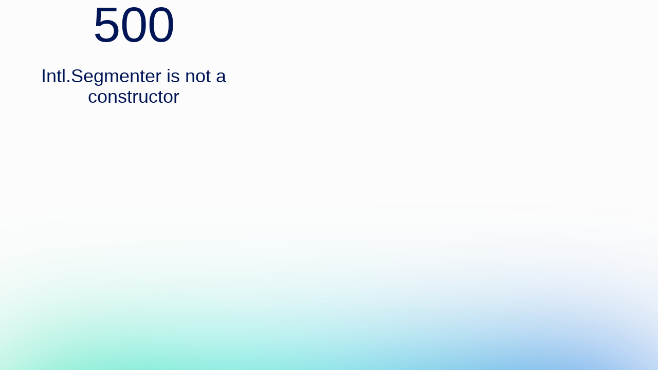

--- FILE ---
content_type: text/html
request_url: https://fentech.ai/company/about-us
body_size: 191694
content:
<!DOCTYPE html><html  lang="en-US" dir="ltr" class="" style=""><head><meta charset="utf-8">
<meta name="viewport" content="width=device-width, initial-scale=1">
<title>Fentech | Product</title>
<style>@font-face{font-family:Inter;src:local("Inter Variable Italic"),url(/_fonts/CFNPQVcnBImzX0EtDNVhm6rxBn1xmGUJ07BRlOI64c-AuN8M25eo79PWJa2sA8bcOzJYOX3pV7Xznm4ZDHm7L4.woff2) format(woff2);font-display:swap;unicode-range:U+0460-052F,U+1C80-1C8A,U+20B4,U+2DE0-2DFF,U+A640-A69F,U+FE2E-FE2F;font-weight:100 900;font-style:italic}@font-face{font-family:"Inter Fallback: Arial";src:local("Arial");size-adjust:107.1194%;ascent-override:90.4365%;descent-override:22.518%;line-gap-override:0%}@font-face{font-family:Inter;src:local("Inter Variable Italic"),url(/_fonts/5M2MKUFWnEpuT8NeCYosby4H1wQsStpPWE7MBNFFD6Q-6gJALEDS7yNhRMCqenJPe8GZSicXSdryDX23b39FgW8.woff2) format(woff2);font-display:swap;unicode-range:U+0301,U+0400-045F,U+0490-0491,U+04B0-04B1,U+2116;font-weight:100 900;font-style:italic}@font-face{font-family:Inter;src:local("Inter Variable Italic"),url(/_fonts/AIcocMSXl6nLNQXbUptJf69FjdmzotJy-Fioo4iy220-SB6HQ5Gm3Vcgx3qj0cg_Wze4ux2YBnw264Bp9JBOtqc.woff2) format(woff2);font-display:swap;unicode-range:U+1F00-1FFF;font-weight:100 900;font-style:italic}@font-face{font-family:Inter;src:local("Inter Variable Italic"),url(/_fonts/gKY12I0xR6XlZGrxmgE6Ajg7dolnFcwq2-CgW16emfc-X7w6QUwy0G27X1sBOv3U2zKeLNfjYiwTzwCsHp_sD_I.woff2) format(woff2);font-display:swap;unicode-range:U+0370-0377,U+037A-037F,U+0384-038A,U+038C,U+038E-03A1,U+03A3-03FF;font-weight:100 900;font-style:italic}@font-face{font-family:Inter;src:local("Inter Variable Italic"),url(/_fonts/178SDQEgKlkYIwN3m_zkIjcMBXox4CVikxxdM0ZM8vo-jb38HpZEzI0_yhPLZ-Yy9g2MdhSlJbWEEPtE4J-7mA4.woff2) format(woff2);font-display:swap;unicode-range:U+0102-0103,U+0110-0111,U+0128-0129,U+0168-0169,U+01A0-01A1,U+01AF-01B0,U+0300-0301,U+0303-0304,U+0308-0309,U+0323,U+0329,U+1EA0-1EF9,U+20AB;font-weight:100 900;font-style:italic}@font-face{font-family:Inter;src:local("Inter Variable Italic"),url(/_fonts/IbbswF-_Vv86nKnoVzycaklhFj9_jJEnyisnqN6LmPo-m6Ab3Re0t4DnCyR1DwEHCEvwfevkTcA65xJQ4ZPG4co.woff2) format(woff2);font-display:swap;unicode-range:U+0100-02BA,U+02BD-02C5,U+02C7-02CC,U+02CE-02D7,U+02DD-02FF,U+0304,U+0308,U+0329,U+1D00-1DBF,U+1E00-1E9F,U+1EF2-1EFF,U+2020,U+20A0-20AB,U+20AD-20C0,U+2113,U+2C60-2C7F,U+A720-A7FF;font-weight:100 900;font-style:italic}@font-face{font-family:Inter;src:local("Inter Variable Italic"),url(/_fonts/KCD5gdyGvwD04J2YZVfG5P-c82WM-ESA68SM8qCokq0-VU4O6gA3mknWHXkXUMY7aShByLKqEZOCYay7MuxAVuU.woff2) format(woff2);font-display:swap;unicode-range:U+0000-00FF,U+0131,U+0152-0153,U+02BB-02BC,U+02C6,U+02DA,U+02DC,U+0304,U+0308,U+0329,U+2000-206F,U+20AC,U+2122,U+2191,U+2193,U+2212,U+2215,U+FEFF,U+FFFD;font-weight:100 900;font-style:italic}@font-face{font-family:Inter;src:local("Inter Variable"),url(/_fonts/zp_5eX_kcCb1NC9W_nqDxOyw80DU-fOCfH6vtlxk4Z8-noxSJKtVKEVnythGOQu3KozvszjDOTsJmBloptS0j1U.woff2) format(woff2);font-display:swap;unicode-range:U+0460-052F,U+1C80-1C8A,U+20B4,U+2DE0-2DFF,U+A640-A69F,U+FE2E-FE2F;font-weight:100 900;font-style:normal}@font-face{font-family:Inter;src:local("Inter Variable"),url(/_fonts/UzhR3nAaijOxr33OombACPQO7z-6yxLefOdxL2qrdkM-a0beAYA6HgY0fQ5vpHiCL_P_ChfPRJkoN6xel0ZbT_M.woff2) format(woff2);font-display:swap;unicode-range:U+0301,U+0400-045F,U+0490-0491,U+04B0-04B1,U+2116;font-weight:100 900;font-style:normal}@font-face{font-family:Inter;src:local("Inter Variable"),url(/_fonts/ffbDlYcgTaEOnso-ipkZyoviU7H_qu1vdDKLzdRMiGk-z0cz_vXe9FMQpUr1XPibpV3rF_SBN35ESvr3xAG3hgg.woff2) format(woff2);font-display:swap;unicode-range:U+1F00-1FFF;font-weight:100 900;font-style:normal}@font-face{font-family:Inter;src:local("Inter Variable"),url(/_fonts/ERDypvkxXdChOV_B5u1ryQXmRbXDEMV5qjyhhW3xYeU-k61Y5mwieeHUzISWavQeKX6iyBBLnhRtxyom_DNxZzo.woff2) format(woff2);font-display:swap;unicode-range:U+0370-0377,U+037A-037F,U+0384-038A,U+038C,U+038E-03A1,U+03A3-03FF;font-weight:100 900;font-style:normal}@font-face{font-family:Inter;src:local("Inter Variable"),url(/_fonts/ez4lVSyRqqCUuKH6dN6OoXAdOd1Tig7Lx0sxWNqSyss-FAPjTJvN2otlgkrcoQlc70SE03hjkWoDwAr5QrM_lH4.woff2) format(woff2);font-display:swap;unicode-range:U+0102-0103,U+0110-0111,U+0128-0129,U+0168-0169,U+01A0-01A1,U+01AF-01B0,U+0300-0301,U+0303-0304,U+0308-0309,U+0323,U+0329,U+1EA0-1EF9,U+20AB;font-weight:100 900;font-style:normal}@font-face{font-family:Inter;src:local("Inter Variable"),url(/_fonts/zkQRrBN3g9v_dVJWVkYryI2HWN4gfl77yu_FVFWNDYY-dCKEZ5lgZTVD30ATELD5lKDbBeBCP_ph7B4YtZQnSns.woff2) format(woff2);font-display:swap;unicode-range:U+0100-02BA,U+02BD-02C5,U+02C7-02CC,U+02CE-02D7,U+02DD-02FF,U+0304,U+0308,U+0329,U+1D00-1DBF,U+1E00-1E9F,U+1EF2-1EFF,U+2020,U+20A0-20AB,U+20AD-20C0,U+2113,U+2C60-2C7F,U+A720-A7FF;font-weight:100 900;font-style:normal}@font-face{font-family:Inter;src:local("Inter Variable"),url(/_fonts/HgJel4iAS5mDVqJaDUYKmxaMJg4zKHTGmyD1FQkOsTM-2hVuuQIZ4GSGMgNv6dvlqz7cfD6lr7xLohUph7OCgFg.woff2) format(woff2);font-display:swap;unicode-range:U+0000-00FF,U+0131,U+0152-0153,U+02BB-02BC,U+02C6,U+02DA,U+02DC,U+0304,U+0308,U+0329,U+2000-206F,U+20AC,U+2122,U+2191,U+2193,U+2212,U+2215,U+FEFF,U+FFFD;font-weight:100 900;font-style:normal}@font-face{font-family:Inter;src:local("Inter Thin Italic"),url(/_fonts/3dNBNqcoXSq86RYoE10_7FAK0M2CO2YybbHsQDfTxek-koBGWW_Me8QIUDzAimHD9VQjF1cyyPNhDZ9wl5bcr1I.woff) format(woff);font-display:swap;font-weight:100;font-style:italic}@font-face{font-family:Inter;src:local("Inter ExtraLight Italic"),url(/_fonts/HBrFlJWElNsEeBJoz5t-siBQWDzFAZJ-DmbsUMkZuVE-ErusoPTLGmXEh8h9CMKsIZBHbqbBuF7AtmvS9X4wV7s.woff) format(woff);font-display:swap;font-weight:200;font-style:italic}@font-face{font-family:Inter;src:local("Inter Light Italic"),url(/_fonts/0_gJOHk7CoGgS2mZYrGDndvB6GTi23Y10S-vxixWiv4-_RIS_QF9DrtQwxnxnBSBtR5YiS98kmH3bQpX4oXjjXU.woff) format(woff);font-display:swap;font-weight:300;font-style:italic}@font-face{font-family:Inter;src:local("Inter Regular Italic"),local("Inter Italic"),url(/_fonts/Jtqhy44WKYEjGWTSusP5YJfJv7Wf74QqgkBOI9u_77s-Rl_Bht5SvmaotE20bkavBEAJEEGEa0hcz3d_8yOeXmw.woff) format(woff);font-display:swap;font-weight:400;font-style:italic}@font-face{font-family:Inter;src:local("Inter Medium Italic"),url(/_fonts/uTGoASwNPxQoErpawYG8LxDAzXETHa_cYibPEm5a0js-FzPMEutgGN9BPdA0CHFmlTc89SYCuPok1t3usEo_5Vw.woff) format(woff);font-display:swap;font-weight:500;font-style:italic}@font-face{font-family:Inter;src:local("Inter SemiBold Italic"),url(/_fonts/Jz2_acfD_oqut-QwcF37YvFRf5BjWGsFyb8HNT_yWCs-16G9G3z7MFIXvLaOHqfBk5LoEVcoAKUaoZTf8EsRj_Q.woff) format(woff);font-display:swap;font-weight:600;font-style:italic}@font-face{font-family:Inter;src:local("Inter Bold Italic"),url(/_fonts/Qen6kKXoOl3R3jgb-RCpynJeEkuDL6QxKNQxFRactqY-cbUcT37MIzmxspnwnOT_NKvWS8Fd4n9eqT4cZAr_cWA.woff) format(woff);font-display:swap;font-weight:700;font-style:italic}@font-face{font-family:Inter;src:local("Inter ExtraBold Italic"),url(/_fonts/yXUMFoCmfBmzv4gULslpBGiB4_KTeW4uvX4OzdTBths-lXyAmglJCxt34c_zi5QQkEt2mk0fQUCSsRNuqge_C1s.woff) format(woff);font-display:swap;font-weight:800;font-style:italic}@font-face{font-family:Inter;src:local("Inter Black Italic"),url(/_fonts/z7n7JOjgpXzVZlZ752lP8HPfVrVFXeqU2oRyu_Fw7e0-5BMmqaITpd7o6mTV16CKMd5MWuN0rYSdrG1KWVmm1rc.woff) format(woff);font-display:swap;font-weight:900;font-style:italic}@font-face{font-family:Inter;src:local("Inter Thin"),url(/_fonts/hPhArIYmaLlL2ty0NOZ6G_Em0PrX589H4tOEaXcy7hY-yy_btrZrTf_vZhxxVbARFHMF565glvtVjO8usnDIRTI.woff) format(woff);font-display:swap;font-weight:100;font-style:normal}@font-face{font-family:Inter;src:local("Inter ExtraLight"),url(/_fonts/csIf4j4HYfCvAjpAceQdEx_S0CDaa609xGr6Fap59Xk-YRQcyoQibcAy4qKH0JLOV_yy8hBJLzRQzxI8hAqVa-Q.woff) format(woff);font-display:swap;font-weight:200;font-style:normal}@font-face{font-family:Inter;src:local("Inter Light"),url(/_fonts/E071ZUdMgrYPEcXulAiPF3g6YKMMv_TYHR4NE5gB83c-VVPdxNBU3RrpZqQyfg9WEzoHQzYdtBwCiC0Yp2Pk6h8.woff) format(woff);font-display:swap;font-weight:300;font-style:normal}@font-face{font-family:Inter;src:local("Inter Regular"),local("Inter"),url(/_fonts/ZHaz3DhCHNWhsElqYfuM71rfBBDgjuU2sd34vaYJwQg-71NZaZSGjxzAGjCMnCc2zS5rS_EGA0xHKPGCggWuXik.woff) format(woff);font-display:swap;font-weight:400;font-style:normal}@font-face{font-family:Inter;src:local("Inter Medium"),url(/_fonts/RUUN-23UGP8yTJV6xaMhEeTm2TLDCA206NGUBPDCQyk-xkhXnPxF1UcF1sQuTpcjj6vj81p3pox8F65G5ndYOYs.woff) format(woff);font-display:swap;font-weight:500;font-style:normal}@font-face{font-family:Inter;src:local("Inter SemiBold"),url(/_fonts/Bo1YvO13V3DbVwJcDOML4fx8wU8CkuqdVBmtg4dB56s-_tXBJUSBLGtGY0T2mljhSbG78q0wL0Pbgza1LnD1mD0.woff) format(woff);font-display:swap;font-weight:600;font-style:normal}@font-face{font-family:Inter;src:local("Inter Bold"),url(/_fonts/ppPcyD9u3AAh0XAJnxi7vJUfx53qxORStdLloFeDOew-yg9zZpRrZit_sUTwUa9zS6y6ilu4ghjvIE_Mw6kE5D8.woff) format(woff);font-display:swap;font-weight:700;font-style:normal}@font-face{font-family:Inter;src:local("Inter ExtraBold"),url(/_fonts/O3a2BPdlWI3OrmtH2e8xN9Ul_qsRus8WjROIEUU9Ddc-ttzCstbRdIYyhouD3niSu30588fByCFVA_X6HOIcinw.woff) format(woff);font-display:swap;font-weight:800;font-style:normal}@font-face{font-family:Inter;src:local("Inter Black"),url(/_fonts/YI0mJSfebsd-GFd3kly6LS1xMOg56_QqErS_vFwb-3I-I4FQGu5dETlUuMy7_rqQTKrydSFhlN8Rz1WgMicfUFc.woff) format(woff);font-display:swap;font-weight:900;font-style:normal}*,:after,:before{box-sizing:border-box}*{margin:0}@media (prefers-reduced-motion:no-preference){html{interpolate-size:allow-keywords}}body{line-height:1.5;-webkit-font-smoothing:antialiased}canvas,img,picture,svg,video{display:block;max-width:100%}button,input,select,textarea{font:inherit}h1,h2,h3,h4,h5,h6,p{overflow-wrap:break-word}p{text-wrap:pretty}h1,h2,h3,h4,h5,h6{text-wrap:balance}#__next,#root{isolation:isolate}a{color:inherit;text-decoration:none;transition:.2s cubic-bezier(.87,0,.13,1);transition-property:color,font-weight}a:not(.button-link).router-link-active,a:not(.button-link).router-link-exact-active,a:not(.button-link):hover{color:#4169e1;font-weight:600}.button{align-items:center;background-color:#4169e1;border:none;border-radius:4px;color:#fcfcfc;cursor:pointer;display:flex;font-size:1rem;gap:4px;padding:8px 24px;text-wrap:nowrap;transition-property:background-color,color;transition:.2s cubic-bezier(.87,0,.13,1);transition-property:background-color,color,font-weight,font-size,padding}.button:hover{background-color:#001556}.button:disabled{background-color:#f4f5fa;color:#ddd;cursor:not-allowed}.button.default.color-white-button{color:#fcfcfc}.button.outlined{background-color:transparent;border:.5px solid #4169e1;color:#4169e1}.button.outlined.color-white-button{color:#fcfcfc}.button.text{background-color:transparent;border:none;color:inherit;padding:8px}.button.text:hover{background-color:#4169e11a}.button.text.color-white-button{color:#fcfcfc}.button.text.color-white-button:hover{background-color:#fcfcfc1a}.button.size-small-button{font-size:.875rem;padding:4px 12px}.button.icon-button{padding:8px}.button.icon-button.size-small-button{padding:4px}@media screen and (max-width:768px){.button{font-size:.875rem;padding:4px 12px}}button,h3{all:unset}.AccordionItem{margin-top:1px;overflow:hidden}.AccordionHeader{display:flex}.AccordionTrigger{align-items:center;color:#364c91;display:flex;flex:1;font-size:1.75rem;justify-content:space-between;line-height:1;padding:16px 0;transition:.2s cubic-bezier(.87,0,.13,1);transition-property:color,padding}.AccordionTrigger:hover,.AccordionTrigger[data-state=open]{color:#fcfcfc}.AccordionTrigger[data-state=open]{color:#fcfcfc;padding-bottom:0}.AccordionContent{color:#fcfcfc;font-size:15px;overflow:hidden}.AccordionContent[data-state=open]{animation:slideDown .3s cubic-bezier(.87,0,.13,1)}.AccordionContent[data-state=open] .AccordionSeparatorTimer_Time{width:var(--progress)!important}.AccordionContent[data-state=closed]{animation:slideUp .3s cubic-bezier(.87,0,.13,1)}.AccordionContent[data-state=closed] .AccordionSeparatorTimer_Time{width:0!important}.AccordionContentText{font-size:1rem;line-height:1.5rem;padding:24px 0}.AccordionSeparatorTimer{background-color:#364c91;height:1px;width:100%}.AccordionSeparatorTimer_Time{background-color:#fcfcfc;height:100%;width:0}[data-state=open] .AccordionSeparatorTimer_Time{width:var(--progress)!important}@keyframes slideDown{0%{height:0}to{height:var(--reka-accordion-content-height)}}@keyframes slideUp{0%{height:var(--reka-accordion-content-height)}to{height:0}}@media screen and (max-width:768px){.AccordionTrigger{font-size:1.5rem;line-height:2rem}.AccordionContentText{font-size:1rem;line-height:1.5rem;padding:12px 0}.AccordionSeparatorTimer{display:none}}button{all:unset}.DropdownMenuContent,.DropdownMenuSubContent{animation-duration:.4s;animation-timing-function:cubic-bezier(.16,1,.3,1);background-color:#fcfcfc;border:.5px solid #ececec;border-radius:8px;padding:4px;will-change:transform,opacity;z-index:1000}.DropdownMenuContent[data-side=top],.DropdownMenuSubContent[data-side=top]{animation-name:slideDownAndFade}.DropdownMenuContent[data-side=right],.DropdownMenuSubContent[data-side=right]{animation-name:slideLeftAndFade}.DropdownMenuContent[data-side=bottom],.DropdownMenuSubContent[data-side=bottom]{animation-name:slideUpAndFade}.DropdownMenuContent[data-side=left],.DropdownMenuSubContent[data-side=left]{animation-name:slideRightAndFade}.DropdownMenuCheckboxItem,.DropdownMenuItem,.DropdownMenuRadioItem,.DropdownMenuSubTrigger{align-items:center;border-radius:3px;color:#4169e1;display:flex;font-size:13px;height:25px;line-height:1;outline:none;padding:0 5px 0 25px;position:relative;-webkit-user-select:none;-moz-user-select:none;user-select:none}.DropdownMenuSubTrigger[data-state=open]{background-color:#f4f5fa;color:#4169e1}.DropdownMenuCheckboxItem[data-disabled],.DropdownMenuItem[data-disabled],.DropdownMenuRadioItem[data-disabled],.DropdownMenuSubTrigger[data-disabled]{color:#4169e1;pointer-events:none}.DropdownMenuCheckboxItem[data-highlighted],.DropdownMenuItem[data-highlighted],.DropdownMenuRadioItem[data-highlighted],.DropdownMenuSubTrigger[data-highlighted]{background-color:#4169e1;color:#fcfcfc}.DropdownMenuLabel{color:#4169e1;font-size:12px;line-height:25px;padding-left:25px}.DropdownMenuSeparator{background-color:#4169e1;height:1px;margin:5px}.DropdownMenuItemIndicator{align-items:center;display:inline-flex;justify-content:center;left:0;position:absolute;width:25px}.DropdownMenuArrow{fill:#fcfcfc}.IconButton{align-items:center;background-color:#fcfcfc;border-radius:100%;box-shadow:0 2px 10px var(--black-a7);color:#4169e1;display:inline-flex;font-family:inherit;height:35px;justify-content:center;width:35px}.IconButton:hover{background-color:var(--grass-3)}.IconButton:focus{box-shadow:0 0 0 2px #000}.RightSlot{color:#4169e1;margin-left:auto;padding-left:20px}[data-highlighted]>.RightSlot{color:#fcfcfc}[data-disabled] .RightSlot{color:#4169e1}@keyframes slideUpAndFade{0%{opacity:0;transform:translateY(2px)}to{opacity:1;transform:translateY(0)}}@keyframes slideRightAndFade{0%{opacity:0;transform:translate(-2px)}to{opacity:1;transform:translate(0)}}@keyframes slideDownAndFade{0%{opacity:0;transform:translateY(-2px)}to{opacity:1;transform:translateY(0)}}@keyframes slideLeftAndFade{0%{opacity:0;transform:translate(2px)}to{opacity:1;transform:translate(0)}}*{font-family:Inter,"Inter Fallback: Arial",sans-serif}body{background-color:#fcfcfc}html{color:#001556}.iconify{color:inherit}.text-h1{font-size:2.5rem;line-height:3rem}.text-h2{font-size:2rem;line-height:2.5rem}.text-h3{font-size:1.5rem;font-weight:600;line-height:2rem}.global-container{margin:0 auto;max-width:1150px;width:100%}.slide-up-enter-active,.slide-up-leave-active{transition-duration:.4s;transition-property:opacity,transform;transition-timing-function:ease-in-out}.slide-up-enter-from{opacity:0;transform:translateY(50px)}.slide-up-leave-to{opacity:0;transform:translateY(-50px)}.slide-left-enter-active,.slide-left-leave-active{transition-duration:.4s;transition-property:opacity,transform;transition-timing-function:ease-in-out}.slide-left-enter-from,.slide-left-leave-to{opacity:0;transform:translate(-50px)}</style>
<style>#smooth-content[data-v-f52eddde]{padding-top:72px}</style>
<style>.header[data-v-113a27bf]{border:0 solid hsla(0,0%,93%,.3);height:72px;justify-content:space-between;left:50%;max-width:1150px;padding-inline:8px;position:fixed;top:20px;transform:translate(-50%);transition-duration:.3s;transition-property:width,height,left,top,transform,padding,box-shadow,gap,background,border,-webkit-backdrop-filter;transition-property:width,height,left,top,transform,padding,box-shadow,gap,background,border,backdrop-filter;transition-property:width,height,left,top,transform,padding,box-shadow,gap,background,border,backdrop-filter,-webkit-backdrop-filter;transition-timing-function:ease-in-out;width:100%;z-index:1000}.header[data-v-113a27bf],.header__left[data-v-113a27bf]{align-items:center;display:flex}.header__left[data-v-113a27bf]{color:#001556!important;gap:6px;transition:.2s cubic-bezier(.87,0,.13,1);transition-property:color}.header__left[data-menu=open][data-v-113a27bf]{color:#fcfcfc}.header__left-logo-icon[data-v-113a27bf],.header__left-logo-text[data-v-113a27bf]{color:inherit}.header__left-logo-text[data-v-113a27bf]{font-size:.8em!important;margin-top:2px}.header__right[data-v-113a27bf]{align-items:center;display:flex;gap:8px}.header--floating[data-v-113a27bf]{-webkit-backdrop-filter:blur(7px);backdrop-filter:blur(7px);background:linear-gradient(145deg,#ffffff9f,#e8e8e89f);border-radius:12px;border-width:1px;box-shadow:0 8px 31px -3px #4169e133,inset -1px -1px 3px #ededed33;gap:25px;height:unset;left:50%;min-width:700px;padding:8px;transform:translate(-50%);width:700px}.header__center[data-v-113a27bf]{left:50%;position:absolute;top:50%;transform:translate(-50%,-50%)}@media screen and (max-width:768px){.header[data-v-113a27bf]{padding-inline:1rem;top:0}.header--floating[data-v-113a27bf]{gap:25px;left:50%;min-width:unset;padding-inline:8px;top:10px;transform:translate(-50%);width:95%}.header--floating[data-menu=open][data-v-113a27bf]{background:transparent;border-color:transparent;box-shadow:none}.header[data-menu=open] .header__left[data-v-113a27bf]{color:#fcfcfc!important}.header__center[data-v-113a27bf],.header__right[data-v-113a27bf]{display:none}.header__burger-button[data-v-113a27bf]{color:#001556;display:block}}.dropdown-menu-item[data-v-113a27bf]{align-items:center;border-radius:4px;cursor:pointer;display:flex;gap:8px;padding:4px;transition:.2s cubic-bezier(.87,0,.13,1);transition-property:background-color,color}.dropdown-menu-item[data-v-113a27bf]:hover{background-color:#f4f5fa;color:#4169e1}</style>
<style>.navigation-menu[data-v-a06811a3]{align-items:center;display:flex;gap:1rem}</style>
<style>.responsive-nav-menu[data-v-2e88635f]{background-color:#001556;bottom:0;color:#fcfcfc;display:none;height:100svh;left:100%;position:fixed;top:0;transition:.2s cubic-bezier(.87,0,.13,1);transition-property:left;width:100%;z-index:10}.responsive-nav-menu--open[data-v-2e88635f]{left:0}.responsive-nav-menu__header[data-v-2e88635f]{height:72px;mix-blend-mode:difference}.responsive-nav-menu__content[data-v-2e88635f]{color:#fcfcfc;display:flex;flex-direction:column;font-size:1.5rem;padding:1rem}.responsive-nav-menu__footer[data-v-2e88635f]{bottom:1rem;left:1rem;position:absolute}@media screen and (max-width:768px){.responsive-nav-menu[data-v-2e88635f]{display:block}}[data-v-2e88635f] .DropdownMenuContent{background-color:#364c91;border-color:#ededed4d}.dropdown-menu-item[data-v-2e88635f]{align-items:center;border-radius:4px;cursor:pointer;display:flex;gap:8px;padding:4px;transition:.2s cubic-bezier(.87,0,.13,1);transition-property:background-color,color}.dropdown-menu-item[data-v-2e88635f]:hover{background-color:#4169e1;color:#fcfcfc}</style>
<style>.hero-banner[data-v-42b73b77]{margin:0 auto;max-width:1150px;width:100%}.hero-banner__container[data-v-42b73b77]{align-items:center;display:flex;flex-direction:column;gap:1.5rem;margin:0 auto;padding-block:170px 84px;text-align:center;width:100%}.hero-banner-title[data-v-42b73b77]{font-size:4rem;font-weight:500;line-height:4.625rem}.hero-banner-title__highlight[data-v-42b73b77]{color:#4169e1}.hero-banner-subtitle[data-v-42b73b77]{font-weight:400}.hero-banner__image[data-v-42b73b77]{margin:0 auto;-webkit-mask-image:linear-gradient(180deg,#000 0,#000 60%,transparent 90%);mask-image:linear-gradient(180deg,#000 0,#000 60%,transparent 90%);width:100%}@media screen and (max-width:768px){.hero-banner[data-v-42b73b77]{width:95%}.hero-banner-title[data-v-42b73b77]{font-size:2rem;line-height:2.5rem}.hero-banner-subtitle[data-v-42b73b77]{font-size:.875rem;font-weight:400;line-height:1.25rem}.hero-banner__image[data-v-42b73b77]{width:100%}}</style>
<style>.partners[data-v-0fd301e9]{align-items:center;display:flex;flex-direction:column;max-width:1150px;padding:80px 0;width:100%}.partners__logos[data-v-0fd301e9]{margin-top:54px}@media screen and (max-width:768px){.partners[data-v-0fd301e9]{width:95%}.partners__title[data-v-0fd301e9]{font-size:1rem;line-height:1.5rem}}</style>
<style>.logos[data-v-be3877d4]{align-items:center;display:flex;-webkit-mask-image:linear-gradient(90deg,transparent 0,#000 10%,#000 90%,transparent);mask-image:linear-gradient(90deg,transparent 0,#000 10%,#000 90%,transparent);overflow:hidden;position:relative;white-space:nowrap;width:100%}.logos-logo[data-v-be3877d4]{margin-right:72px}.logos-slide[data-v-be3877d4]{animation:slide-be3877d4 45s linear infinite;display:inline-flex}@keyframes slide-be3877d4{0%{transform:translate(0)}to{transform:translate(-100%)}}@media (max-width:680px){.logos-logo[data-v-be3877d4]{font-size:20px!important;margin-right:32px}}</style>
<style>.app-overview[data-v-6a988e39]{background-color:#f4f5fa;padding:140px 0}.app-overview__container[data-v-6a988e39]{margin:0 auto;max-width:1150px;text-align:center;width:100%}.app-overview__title[data-v-6a988e39]{font-size:2.5rem;font-weight:500;line-height:3.5rem}.app-overview__subtitle[data-v-6a988e39]{font-size:1.5rem;line-height:2.25rem;margin-bottom:40px;margin-top:40px}.app-overview__image[data-v-6a988e39]{display:block;width:100%}.app-overview__image-responsive[data-v-6a988e39]{display:none;margin:0 auto;width:90%}@media screen and (max-width:768px){.app-overview[data-v-6a988e39]{padding:80px 0}.app-overview__container[data-v-6a988e39]{width:95%}.app-overview__title[data-v-6a988e39]{font-size:1.5rem;line-height:2rem}.app-overview__subtitle[data-v-6a988e39]{font-size:.875rem;line-height:1.375rem;margin-bottom:16px;margin-top:16px}.app-overview__image[data-v-6a988e39]{display:none}.app-overview__image-responsive[data-v-6a988e39]{display:block;width:100%}}</style>
<style>.number-impact[data-v-e6244ff4]{align-items:center;display:flex;flex-direction:column;gap:80px;padding:80px 0}.number-impact__title[data-v-e6244ff4]{font-size:2.5rem;font-weight:500;line-height:3.5rem}.number-impact__container[data-v-e6244ff4]{display:grid;grid-template-columns:repeat(4,1fr);justify-items:center;max-width:1150px;width:80%}@media screen and (max-width:768px){.number-impact[data-v-e6244ff4]{gap:32px}.number-impact__title[data-v-e6244ff4]{font-size:1.5rem;font-weight:500;line-height:2rem}.number-impact__container[data-v-e6244ff4]{grid-template-columns:repeat(2,1fr);row-gap:40px;width:95%}}</style>
<style>.number-impact-counter[data-v-70f65445]{align-items:baseline;display:flex;flex-direction:column;gap:16px}.number-impact-counter__target[data-v-70f65445]{color:#4169e1;display:flex;font-weight:600}@media screen and (max-width:768px){.number-impact-counter[data-v-70f65445]{align-items:center}.number-impact-counter__target[data-v-70f65445]{font-size:1.5rem;line-height:2rem}.number-impact-counter__title[data-v-70f65445]{font-size:1rem;line-height:1.5rem}.number-impact-counter__subtitle[data-v-70f65445]{font-size:.75rem;line-height:1.25rem}}</style>
<style>.grid-argument[data-v-e3bca7d7]{background-color:#f4f5fa;padding:140px 0}.grid-argument__container[data-v-e3bca7d7]{margin:0 auto;max-width:1150px;width:100%}.grid-argument__title[data-v-e3bca7d7]{font-size:2.5rem;font-weight:500;line-height:3.5rem;margin:0 auto 40px;text-align:center;width:100%}.grid-argument__grid[data-v-e3bca7d7]{display:grid;gap:16px;grid-template-columns:repeat(3,1fr);margin:0 auto;width:100%}@media screen and (max-width:992px){.grid-argument[data-v-e3bca7d7]{padding:80px 0}.grid-argument__grid[data-v-e3bca7d7]{grid-template-columns:repeat(2,1fr)}}@media screen and (max-width:768px){.grid-argument[data-v-e3bca7d7]{padding:40px 0}.grid-argument__container[data-v-e3bca7d7]{width:95%}.grid-argument__title[data-v-e3bca7d7]{font-size:1.5rem;line-height:2rem;width:100%}.grid-argument__grid[data-v-e3bca7d7]{grid-template-columns:repeat(1,1fr)}}</style>
<style>.grid-argument__argument[data-v-e1465ba2]{display:flex;flex-direction:column;gap:16px;justify-content:space-between}.grid-argument__argument-content[data-v-e1465ba2]{display:flex;flex-direction:column;gap:8px}.grid-argument__argument-image[data-v-e1465ba2]{justify-self:last baseline;width:100%}</style>
<style>.stylized-box[data-v-f9b7606f]{-webkit-backdrop-filter:blur(35px);backdrop-filter:blur(35px);background:linear-gradient(181deg,#ffffff80 1.15%,#fff0 98.91%);border-radius:8px;mix-blend-mode:normal;padding:16px;position:relative}.stylized-box .border[data-v-f9b7606f]{border:2px solid hsla(0,0%,100%,.5);border-radius:9px;top:-1px;right:-1px;bottom:-1px;left:-1px;-webkit-mask-image:conic-gradient(from 0deg at 50% 50%,#141414 10%,hsla(0,0%,8%,.333) 18%,hsla(0,0%,8%,.467) 21%,rgba(0,0,0,.8) 27%,#000 30%,rgba(0,0,0,.133) 58%,rgba(0,0,0,.333) 71%,#000 78%);mask-image:conic-gradient(from 0deg at 50% 50%,#141414 10%,#14141455 18%,#14141477 21%,#000c 27%,#000 30%,#0002 58%,#0005 71%,#000 78%);mix-blend-mode:overlay;position:absolute;z-index:2}</style>
<style>.agent-overview[data-v-a4cbfbb6]{background-color:#001556;color:#fcfcfc;padding:140px 0}.agent-overview__container[data-v-a4cbfbb6]{margin:0 auto;max-width:1150px;width:100%}.agent-overview__content[data-v-a4cbfbb6]{align-items:center;display:flex;flex-direction:column;gap:32px;margin:0 auto 80px;width:100%}.agent-overview__content-title[data-v-a4cbfbb6]{font-size:2.5rem;font-weight:500;line-height:3.5rem;text-align:center}.agent-overview__content-subtitle[data-v-a4cbfbb6]{font-size:1.5rem;font-weight:400;line-height:2rem;text-align:center}.agent-overview__accordion[data-v-a4cbfbb6]{margin:0 auto;width:100%}@media screen and (max-width:992px){.agent-overview[data-v-a4cbfbb6]{padding:80px 0}.agent-overview__content[data-v-a4cbfbb6]{width:95%}.agent-overview__content-title[data-v-a4cbfbb6]{font-size:1.5rem;line-height:2rem}.agent-overview__content-subtitle[data-v-a4cbfbb6]{font-size:1rem;line-height:1.5rem}}</style>
<style>.AutomaticAccordionSwitcher[data-v-915a7554]{align-items:center;display:flex;gap:40px;justify-content:space-between;width:100%}.AccordionRoot[data-v-915a7554]{flex:1}.Accordion_ImageDisplay[data-v-915a7554]{align-items:center;background:linear-gradient(180deg,#001556,#6976eb8c 51.44%,#001556);border-radius:4px;display:flex;flex:1;height:700px;justify-content:center;padding:20px}.Accordion_ImageDisplay img[data-v-915a7554]{width:80%}@media screen and (max-width:768px){.AutomaticAccordionSwitcher[data-v-915a7554]{flex-direction:column-reverse;gap:20px}}</style>
<style>.grid-features[data-v-ed0d55f9]{padding:140px 0}.grid-features__container[data-v-ed0d55f9]{margin:0 auto;max-width:1150px;width:100%}.grid-features__container-grid[data-v-ed0d55f9]{display:grid;gap:16px;grid-template-columns:repeat(3,1fr);margin:0 auto;width:100%}.grid-features__title[data-v-ed0d55f9]{font-size:2.5rem;font-weight:500;line-height:3.5rem;margin:0 auto 80px;text-align:center}.grid-item-2[data-v-ed0d55f9]{grid-column:span 2}@media screen and (max-width:768px){.grid-features[data-v-ed0d55f9]{padding:80px 0}.grid-features__container-grid[data-v-ed0d55f9]{grid-template-columns:repeat(1,1fr);width:95%}.grid-features__container-grid>.grid-item-1[data-v-ed0d55f9],.grid-features__container-grid>.grid-item-2[data-v-ed0d55f9]{grid-column:span 1}.grid-features__title[data-v-ed0d55f9]{font-size:1.5rem;line-height:2rem;margin-bottom:32px}}</style>
<style>.grid-feature-element[data-v-b7e8e981]{background-color:#f4f4f4;border-radius:8px;display:flex;flex-direction:column;gap:32px;justify-content:space-between;padding:16px}.grid-feature-element__content[data-v-b7e8e981]{display:flex;flex-direction:column;gap:16px}.grid-feature-element__image[data-v-b7e8e981]{width:100%}</style>
<style>.partners[data-v-fabd99ee]{align-items:center;display:flex;flex-direction:column;max-width:1150px;padding:80px 0;width:100%}.partners__logos[data-v-fabd99ee]{margin-top:54px}@media screen and (max-width:768px){.partners[data-v-fabd99ee]{width:95%}.partners__title[data-v-fabd99ee]{font-size:1rem;line-height:1.5rem}.partners__logos[data-v-fabd99ee]{gap:20px}.partners__logos-logo[data-v-fabd99ee]{font-size:20px!important}}</style>
<style>.ready-to-be-clairvoyant[data-v-f7b77cce]{align-items:center;background-color:#001556;color:#fcfcfc;display:flex;flex-direction:column;gap:40px;padding:100px 0}.ready-to-be-clairvoyant__title[data-v-f7b77cce]{font-size:2.5rem;font-weight:500;line-height:3.5rem}@media screen and (max-width:768px){.ready-to-be-clairvoyant[data-v-f7b77cce]{padding:80px 0}.ready-to-be-clairvoyant__title[data-v-f7b77cce]{font-size:1.5rem;font-weight:500;line-height:2rem;text-align:center;width:90%}}</style>
<style>.footer[data-v-091dfaf1]{align-items:center;color:#fcfcfc!important;display:flex;flex-direction:column;gap:170px;padding:80px 0;position:relative}.footer[data-v-091dfaf1],.footer[data-v-091dfaf1]:before{background-color:#001556;width:100%}.footer[data-v-091dfaf1]:before{content:"";height:10px;left:0;position:absolute;top:-5px;z-index:1}.footer__logo[data-v-091dfaf1]{font-size:32px}.footer__top[data-v-091dfaf1]{align-items:end;display:flex;gap:170px;max-width:1150px;width:100%}.footer__content[data-v-091dfaf1]{align-items:center;display:grid;flex:1;gap:10px;grid-template-columns:repeat(4,1fr)}.footer__category[data-v-091dfaf1]{display:flex;flex-direction:column;gap:16px}.footer__category-title[data-v-091dfaf1]{color:#4169e1;font-size:1.2rem;font-weight:600}.footer__links[data-v-091dfaf1]{display:flex;flex-direction:column;gap:8px}.footer__bottom[data-v-091dfaf1]{align-items:center;display:flex;justify-content:space-between;padding-inline:150px;width:100%}.footer__bottom-left[data-v-091dfaf1],.footer__bottom-right[data-v-091dfaf1]{font-size:12px;font-weight:400}@media screen and (max-width:992px){.footer[data-v-091dfaf1]{gap:50px}.footer__top[data-v-091dfaf1]{align-items:center;flex-direction:column;gap:48px}.footer__content[data-v-091dfaf1]{-moz-column-gap:48px;column-gap:48px}.footer__bottom[data-v-091dfaf1]{flex-direction:column;padding-inline:15px}}@media screen and (max-width:768px){.footer[data-v-091dfaf1]{padding:40px 0}.footer__content[data-v-091dfaf1]{gap:24px;grid-template-columns:repeat(1,1fr)}.footer__logo[data-v-091dfaf1]{font-size:32px}.footer__category[data-v-091dfaf1],.footer__links[data-v-091dfaf1]{align-items:center}.footer__links[data-v-091dfaf1]{display:flex;flex-direction:column;gap:8px}}</style>
<link rel="stylesheet" href="/_nuxt/index.DexRsD1f.css" crossorigin>
<link rel="stylesheet" href="/_nuxt/TestedAndLoved.CqQz45Yh.css" crossorigin>
<style>:where(.i-fen\:chevron-right){display:inline-block;width:1em;height:1em;background-color:currentColor;-webkit-mask-image:var(--svg);mask-image:var(--svg);-webkit-mask-repeat:no-repeat;mask-repeat:no-repeat;-webkit-mask-size:100% 100%;mask-size:100% 100%;--svg:url("data:image/svg+xml,%3Csvg xmlns='http://www.w3.org/2000/svg' viewBox='0 0 24 24' width='24' height='24'%3E%3Cg fill='none'%3E%3Cpath stroke='black' stroke-linecap='round' stroke-linejoin='round' stroke-width='1.5' d='m9 18 5.293-5.293c.333-.333.5-.5.5-.707 0-.207-.167-.374-.5-.707L9 6' /%3E%3C/g%3E%3C/svg%3E")}:where(.i-fen\:fentech-icon){display:inline-block;width:0.88em;height:1em;background-color:currentColor;-webkit-mask-image:var(--svg);mask-image:var(--svg);-webkit-mask-repeat:no-repeat;mask-repeat:no-repeat;-webkit-mask-size:100% 100%;mask-size:100% 100%;--svg:url("data:image/svg+xml,%3Csvg xmlns='http://www.w3.org/2000/svg' viewBox='0 0 21 24' width='21' height='24'%3E%3Cg fill='none'%3E%3Cpath fill='black' d='M18.8 21.285c0 .504.604.88 1.167.76h.002c.113-.23.212-.482.301-.76.015-.045-.504-.445-.977-.808-.148.167-.556.5-.493.808Z' /%3E %3Cpath fill='black' d='M3.43 15.593c.588.708 1.128 1.462 1.783 2.101.192.223.322.513.462.766.26.469.518.938.79 1.4.628 1.067 1.329 2.228 2.338 2.997.528.402 1.11.49 1.757.58.73.103 1.463.175 2.197.247 1.078.107 2.152.27 3.234.31 1.515.059 3.062-.338 3.852-1.714.044-.077.086-.154.124-.234a.96.96 0 0 1-.913-.946c0-.237.09-.455.239-.621-.35-.265-.677-.51-.747-.576-.377-.344-.896-.787-1.092-1.27-.235-.572-.092-1.399-.177-2.023-.097-.698-.272-1.39-.588-2.027-.93-1.87-2.908-3.014-4.833-3.725-.28.945-1.398 4.327-2.935 4.327 3.144-4.64.49-11.636-5.41-15.181-.24-.145-2.578 4.138-2.813 4.7-1.714 4.096-.054 7.601 2.623 10.76l.11.13Z' /%3E %3Cpath fill='black' d='M11.555 9.51c2.96-3.124 6.823-5.796 7.81-8.733 2.805 4.512 1.913 8.713-2.001 12.658-2.084-2.43-3.438-3.13-5.81-3.926Z' /%3E%3C/g%3E%3C/svg%3E")}:where(.i-fen\:fentech-logo){display:inline-block;width:4.09em;height:1em;background-color:currentColor;-webkit-mask-image:var(--svg);mask-image:var(--svg);-webkit-mask-repeat:no-repeat;mask-repeat:no-repeat;-webkit-mask-size:100% 100%;mask-size:100% 100%;--svg:url("data:image/svg+xml,%3Csvg xmlns='http://www.w3.org/2000/svg' viewBox='0 0 98 24' width='98' height='24'%3E%3Cg fill='none'%3E%3Cpath d='M28.4297 22.5844V8.92285H35.3643V10.7505H30.4322V14.849H35.3643V16.6767H30.4322V22.5844H28.4297Z' fill='black' /%3E %3Cpath d='M38.444 18.3016C38.889 20.0001 40.2425 21.0893 41.8186 21.0893C43.0238 21.0893 44.1549 20.4616 44.7482 19.3724H46.6765C45.8792 21.477 43.9509 22.8432 41.7444 22.8432C38.8519 22.8432 36.5156 20.2955 36.5156 17.5632C36.5156 14.3324 38.9631 12.0801 41.6888 12.0801C44.7111 12.0801 47.0103 14.4062 47.0103 17.3416C47.0103 17.6555 47.0103 17.9509 46.9547 18.3016H38.444ZM45.0819 16.8247C44.9336 15.0893 43.3946 13.8339 41.7444 13.8339C40.0942 13.8339 38.5923 15.0708 38.444 16.8247H45.0819Z' fill='black' /%3E %3Cpath d='M56.1161 22.5847V17.0093C56.1161 14.8493 55.2632 13.8339 53.5573 13.8339C51.8515 13.8339 50.8502 15.0708 50.8502 16.9908V22.5847H48.9219V12.357H50.7204V13.4462H50.7575C51.5177 12.4678 52.5746 12.0801 53.7613 12.0801C56.2274 12.0801 58.0445 13.6308 58.0445 16.4555V22.5847H56.1161Z' fill='black' /%3E %3Cpath d='M60.7344 22.5844V14.1105H59.3438L60.7344 12.3567V8.92285H62.6627V12.3567H64.35V14.1105H62.6627V22.5844H60.7344Z' fill='black' /%3E %3Cpath d='M67.0534 18.3016C67.4984 20.0001 68.8519 21.0893 70.428 21.0893C71.6332 21.0893 72.7642 20.4616 73.3576 19.3724H75.2859C74.4886 21.477 72.5603 22.8432 70.3538 22.8432C67.4613 22.8432 65.125 20.2955 65.125 17.5632C65.125 14.3324 67.5725 12.0801 70.2982 12.0801C73.3205 12.0801 75.6197 14.4062 75.6197 17.3416C75.6197 17.6555 75.6197 17.9509 75.564 18.3016H67.0534ZM73.6913 16.8247C73.543 15.0893 72.004 13.8339 70.3538 13.8339C68.7036 13.8339 67.2017 15.0708 67.0534 16.8247H73.6913Z' fill='black' /%3E %3Cpath d='M87.3356 19.2062C86.5198 21.5139 84.5543 22.8432 82.2737 22.8432C79.3255 22.8432 77.0078 20.4801 77.0078 17.5632C77.0078 14.4801 79.2514 12.0801 82.2551 12.0801C84.5914 12.0801 86.7237 13.5385 87.3356 15.7539H85.2033C84.6285 14.5539 83.7014 13.8339 82.3108 13.8339C80.2897 13.8339 78.9362 15.3662 78.9362 17.4524C78.9362 19.5385 80.3268 21.0893 82.2737 21.0893C83.5902 21.0893 84.647 20.3878 85.1848 19.2062H87.3356Z' fill='black' /%3E %3Cpath d='M96.0692 22.5844V17.0275C96.0692 14.8305 95.2163 13.8336 93.5105 13.8336C91.8046 13.8336 90.8033 15.0521 90.8033 17.0459V22.5844H88.875V8.92285H90.8033V13.4459H90.8404C91.4523 12.5413 92.435 12.0798 93.7144 12.0798C96.1619 12.0798 97.9976 13.6305 97.9976 16.4367V22.5844H96.0692Z' fill='black' /%3E %3Cpath d='M18.5361 21.2851C18.5361 21.7887 19.1314 22.1643 19.6868 22.0445H19.6884C19.7995 21.8155 19.898 21.5628 19.9853 21.2851C19.9996 21.2397 19.4884 20.8396 19.0217 20.4772C18.8757 20.6436 18.4741 20.9773 18.5361 21.2851Z' fill='black' /%3E %3Cpath d='M3.38244 15.5934C3.96185 16.3008 4.49363 17.0555 5.13972 17.694C5.32861 17.9169 5.45719 18.2071 5.5953 18.4596C5.85247 18.9288 6.10645 19.3978 6.37473 19.8607C6.99382 20.9275 7.68435 22.0884 8.6797 22.8572C9.20033 23.2588 9.77341 23.3466 10.4115 23.4376C11.1306 23.5397 11.8545 23.6117 12.5783 23.684C13.6404 23.7907 14.6991 23.9538 15.7659 23.9946C17.2596 24.0527 18.7851 23.6557 19.5646 22.2798C19.6074 22.2029 19.6488 22.1261 19.6868 22.0461C19.1852 22.0163 18.7867 21.6037 18.7867 21.1C18.7867 20.8631 18.8756 20.645 19.0217 20.4788C18.6772 20.2136 18.355 19.9689 18.2851 19.903C17.9137 19.5594 17.4025 19.1155 17.2089 18.6338C16.977 18.0612 17.1183 17.2343 17.0344 16.6099C16.939 15.9119 16.766 15.22 16.4549 14.583C15.5373 12.7129 13.5879 11.5692 11.6894 10.8585C11.4132 11.803 10.3115 15.1855 8.79552 15.1855C11.8958 10.5448 9.27812 3.54919 3.4618 0.00356523C3.22528 -0.14077 0.920345 4.14222 0.688581 4.70388C-1.00202 8.80018 0.63461 12.305 3.27449 15.4648C3.311 15.5086 3.34592 15.551 3.38244 15.5949V15.5934Z' fill='black' /%3E %3Cpath d='M11.3926 9.50924C14.3103 6.38566 18.1201 3.71389 19.0931 0.776981C21.8584 5.28902 20.9791 9.49045 17.1201 13.4345C15.0658 11.0044 13.7308 10.3047 11.3926 9.50924Z' fill='black' /%3E%3C/g%3E%3C/svg%3E")}:where(.i-fen\:fentech-text){display:inline-block;width:4.77em;height:1em;background-repeat:no-repeat;background-size:100% 100%;background-image:url("data:image/svg+xml,%3Csvg xmlns='http://www.w3.org/2000/svg' viewBox='0 0 81 17' width='81' height='17'%3E%3Cg fill='none'%3E%3Cpath d='M0.0722656 16.1223V0.183838H8.13909V2.31614H2.40172V7.09768H8.13909V9.22999H2.40172V16.1223H0.0722656Z' fill='%23001556'/%3E %3Cpath d='M11.7197 11.1254C12.2374 13.1069 13.8119 14.3777 15.6453 14.3777C17.0473 14.3777 18.363 13.6454 19.0532 12.3746H21.2964C20.3689 14.83 18.1258 16.4239 15.559 16.4239C12.1943 16.4239 9.47656 13.4516 9.47656 10.2639C9.47656 6.49464 12.3237 3.86694 15.4943 3.86694C19.0101 3.86694 21.6847 6.58079 21.6847 10.0054C21.6847 10.3716 21.6847 10.7162 21.6199 11.1254H11.7197ZM19.4415 9.40233C19.2689 7.37771 17.4787 5.9131 15.559 5.9131C13.6394 5.9131 11.8923 7.35618 11.7197 9.40233H19.4415Z' fill='%23001556'/%3E %3Cpath d='M32.275 16.1223V9.61771C32.275 7.09771 31.2829 5.9131 29.2985 5.9131C27.3142 5.9131 26.1494 7.35617 26.1494 9.59617V16.1223H23.9062V4.19002H25.9984V5.46079H26.0416C26.9259 4.31925 28.1554 3.86694 29.5358 3.86694C32.4045 3.86694 34.5182 5.67617 34.5182 8.97156V16.1223H32.275Z' fill='%23001556'/%3E %3Cpath d='M37.645 16.1223V6.23614H36.0273L37.645 4.18999V0.183838H39.8882V4.18999H41.851V6.23614H39.8882V16.1223H37.645Z' fill='%23001556'/%3E %3Cpath d='M45.001 11.1254C45.5187 13.1069 47.0932 14.3777 48.9266 14.3777C50.3286 14.3777 51.6443 13.6454 52.3345 12.3746H54.5777C53.6502 14.83 51.407 16.4239 48.8403 16.4239C45.4755 16.4239 42.7578 13.4516 42.7578 10.2639C42.7578 6.49464 45.6049 3.86694 48.7756 3.86694C52.2913 3.86694 54.9659 6.58079 54.9659 10.0054C54.9659 10.3716 54.9659 10.7162 54.9012 11.1254H45.001ZM52.7227 9.40233C52.5502 7.37771 50.7599 5.9131 48.8403 5.9131C46.9206 5.9131 45.1736 7.35618 45.001 9.40233H52.7227Z' fill='%23001556'/%3E %3Cpath d='M68.598 12.1808C67.6489 14.8731 65.3626 16.4239 62.7096 16.4239C59.2801 16.4239 56.584 13.6669 56.584 10.2639C56.584 6.66694 59.1938 3.86694 62.688 3.86694C65.4057 3.86694 67.8862 5.56848 68.598 8.1531H66.1175C65.4489 6.7531 64.3704 5.9131 62.7527 5.9131C60.4017 5.9131 58.8272 7.70079 58.8272 10.1346C58.8272 12.5685 60.4449 14.3777 62.7096 14.3777C64.241 14.3777 65.4704 13.5593 66.0959 12.1808H68.598Z' fill='%23001556'/%3E %3Cpath d='M78.7575 16.1223V9.63922C78.7575 7.07614 77.7653 5.91307 75.7809 5.91307C73.7966 5.91307 72.6319 7.3346 72.6319 9.66076V16.1223H70.3887V0.183838H72.6319V5.46076H72.675C73.3868 4.40537 74.5299 3.86691 76.0182 3.86691C78.8653 3.86691 81.0006 5.67614 81.0006 8.94999V16.1223H78.7575Z' fill='%23001556'/%3E%3C/g%3E%3C/svg%3E")}:where(.i-fen\:gb){display:inline-block;width:1.34em;height:1em;background-repeat:no-repeat;background-size:100% 100%;background-image:url("data:image/svg+xml,%3Csvg xmlns='http://www.w3.org/2000/svg' viewBox='0 0 640 480' width='640' height='480'%3E%3Cpath fill='%23012169' d='M0 0h640v480H0z'/%3E %3Cpath fill='%23FFF' d='m75 0 244 181L562 0h78v62L400 241l240 178v61h-80L320 301 81 480H0v-60l239-178L0 64V0z'/%3E %3Cpath fill='%23C8102E' d='m424 281 216 159v40L369 281zm-184 20 6 35L54 480H0zM640 0v3L391 191l2-44L590 0zM0 0l239 176h-60L0 42z'/%3E %3Cpath fill='%23FFF' d='M241 0v480h160V0zM0 160v160h640V160z'/%3E %3Cpath fill='%23C8102E' d='M0 193v96h640v-96zM273 0v480h96V0z'/%3E%3C/svg%3E")}:where(.i-logos\:allopneus){display:inline-block;width:6.28em;height:1em;background-color:currentColor;-webkit-mask-image:var(--svg);mask-image:var(--svg);-webkit-mask-repeat:no-repeat;mask-repeat:no-repeat;-webkit-mask-size:100% 100%;mask-size:100% 100%;--svg:url("data:image/svg+xml,%3Csvg xmlns='http://www.w3.org/2000/svg' viewBox='0 0 251 40' width='251' height='40'%3E%3Cdefs%3E%3CclipPath id='a'%3E %3Cpath d='M.727 0h250v40h-250z'/%3E %3C/clipPath%3E%3C/defs%3E%3Cg fill='black'%3E%3Cg clip-path='url(%23a)'%3E %3Cpath d='M231.182 32.275V20.466h3.397V23.8c.521-2.404 1.608-3.604 3.872-3.604 2.423 0 3.805 1.405 4.121 3.559.522-2.357 1.653-3.559 3.919-3.559 2.83 0 4.235 1.905 4.235 4.647v7.434h-3.397v-6.754c0-1.474-.794-2.38-2.311-2.38-.996 0-1.857.407-2.378 1.224a3.3 3.3 0 0 1 .023.476v7.434h-3.397v-6.754c0-1.474-.793-2.38-2.288-2.38-1.019 0-1.88.43-2.401 1.246v7.888h-3.397.002v-.001Zm-5.164-5.916c0-1.836-1.291-3.31-3.397-3.31s-3.374 1.474-3.374 3.31c0 1.835 1.291 3.332 3.374 3.332s3.397-1.473 3.397-3.332Zm-10.146 0c0-3.559 2.604-6.165 6.749-6.165 4.144 0 6.771 2.606 6.771 6.165s-2.627 6.188-6.771 6.188c-4.145 0-6.749-2.63-6.749-6.188Zm-6.001-6.165c2.015 0 3.42.454 4.167 1.134l.522 3.626c-.861-1.065-2.311-1.881-4.122-1.881-2.401 0-3.781 1.473-3.781 3.286 0 1.812 1.358 3.31 3.804 3.31 1.79 0 3.307-.704 4.28-1.86l-.521 3.604c-.952.703-2.423 1.134-4.326 1.134-3.986 0-6.658-2.516-6.658-6.188 0-3.673 2.65-6.165 6.636-6.165m-12.138 10.313c0-1.202.794-1.994 2.016-1.994s1.992.794 1.992 1.994-.77 1.95-1.992 1.95-2.016-.795-2.016-1.95ZM176.4 25.284c2.931 2.33 6.811 3.625 10.389 3.625 3.362 0 5.389-1.036 5.389-3.193 0-1.38-1.035-2.2-3.103-2.502l-5.777-.863c-4.526-.69-6.94-2.546-6.94-6.127 0-4.358 3.923-6.774 10.131-6.774 3.363 0 6.294.69 7.932 1.856l.862 5.048c-1.94-1.683-5.001-3.02-8.623-3.02-3.621 0-5.56.777-5.56 2.546 0 1.295.991 1.813 2.931 2.072l5.776.82c4.656.647 7.113 2.632 7.113 6.472 0 4.832-4.268 7.55-10.131 7.55-4.139 0-7.243-.949-9.527-2.33l-.862-5.177v-.003ZM151.611 9.967h5.088V23.17c0 3.323 1.724 5.265 5.13 5.265 2.673 0 4.655-1.25 6.036-3.15V9.97h5.087v22.307h-5.087V26.84c-1.165 3.582-3.622 5.955-8.105 5.955-5.303 0-8.147-3.539-8.147-8.672V9.967h-.002Zm-21.425 8.544h13.751c-.646-2.978-2.801-5.394-6.682-5.394-3.881 0-6.337 2.33-7.069 5.394Zm18.624 3.667h-18.839c.432 3.969 3.32 6.472 8.837 6.472 4.052 0 7.502-1.64 9.829-4.1l-1.033 5.696c-2.027 1.553-5.475 2.546-9.14 2.546-8.794 0-13.58-5.092-13.58-11.694 0-6.601 4.613-11.65 12.416-11.65 7.802 0 11.51 5.092 11.51 11.607v1.123Zm-48.414 10.097V9.967h5.088v5.436c1.164-3.711 3.708-5.955 8.19-5.955 5.345 0 8.234 3.539 8.234 8.672v14.153h-5.087v-13.16c0-3.322-1.811-5.264-5.26-5.264-2.587 0-4.698 1.208-6.079 3.15v15.274h-5.087l.001.002Zm-22.89-7.94c1.594 2.588 4.181 4.185 7.285 4.185 4.87 0 7.328-3.452 7.328-7.378s-2.457-7.422-7.285-7.422c-3.104 0-5.734 1.597-7.329 4.186v6.428Zm-5.088 15.663V9.968h5.087v5.694c1.293-3.625 4.182-6.212 8.665-6.212 6.811 0 11.036 4.962 11.036 11.693s-4.225 11.65-11.036 11.65c-4.484 0-7.415-2.632-8.665-6.212v12.642L72.418 40v-.002Zm-8.233-18.899c0-4.056-2.846-7.379-7.415-7.379-4.57 0-7.415 3.323-7.415 7.379 0 4.055 2.846 7.421 7.415 7.421s7.415-3.322 7.415-7.421Zm-19.874 0c0-6.645 4.914-11.65 12.459-11.65 7.544 0 12.459 5.005 12.459 11.65 0 6.644-4.915 11.693-12.46 11.693-7.544 0-12.458-5.049-12.458-11.693Zm-8.278 11.176V.777L41.121 0v32.275h-5.088Zm-9.483 0V.777L31.637 0v32.275H26.55ZM9.736 29.039c3.018 0 5.777-1.683 7.329-3.712v-4.962l-6.941 1.942c-2.76.777-4.312 1.813-4.312 3.625 0 1.986 1.293 3.107 3.923 3.107m-.472-9.752 7.804-1.682v-.303c0-2.286-1.079-3.667-4.528-3.667s-7.156 1.64-9.613 4.013l.733-5.178c2.328-1.942 5.69-3.02 9.57-3.02 5.906 0 8.923 2.503 8.923 7.852v14.973h-5.087v-4.962c-1.208 2.286-4.527 5.479-9.312 5.479-4.785 0-7.026-2.632-7.026-6.688 0-4.056 3.449-5.739 8.536-6.818'/%3E %3C/g%3E%3C/g%3E%3C/svg%3E")}:where(.i-logos\:bpi){display:inline-block;width:3.41em;height:1em;background-repeat:no-repeat;background-size:100% 100%;background-image:url("data:image/svg+xml,%3Csvg xmlns='http://www.w3.org/2000/svg' viewBox='0 0 337 99' width='337' height='99'%3E%3Cg fill='none'%3E%3Cmask id='mask0_676_32977' style='mask-type:luminance' maskUnits='userSpaceOnUse' x='0' y='0' width='337' height='99'%3E %3Cpath d='M336.378 0.472656H0V98.7429H336.378V0.472656Z' fill='white'/%3E %3C/mask%3E %3Cg mask='url(%23mask0_676_32977)'%3E %3Cpath d='M275.217 32.3776C270.791 32.3776 268.701 40.2444 270.03 51.86C271.655 66.0043 284.261 65.9563 292.793 62.3776L292.782 69.3573C287.535 70.7917 283.26 71.1466 279.548 71.1466C258.029 71.1466 255.844 53.4276 255.844 48.1298C255.844 39.1353 259.03 26.6992 276.083 26.6992C287.393 26.6992 293.845 34.067 293.951 43.9413H280.349C280.314 37.7675 279.019 32.3702 275.217 32.3702' fill='%23001556'/%3E %3Cpath d='M320.885 42.5131V41.6333C320.7 37.3155 319.822 32.3766 316.131 32.3766C312.441 32.3766 311.348 36.517 310.841 42.2434L310.819 42.5131H320.885ZM335.261 48.6834H310.653L310.663 48.9422C311.536 66.3581 324.489 65.9959 333.62 62.3654L333.615 69.3562C328.376 70.7907 324.739 71.1455 320.689 71.1455C299.771 71.1455 296.658 55.5891 296.658 47.6297C296.658 38.4319 300.662 26.6796 316.641 26.6943C328.436 26.7017 335.261 34.1473 335.261 44.4946V48.6834Z' fill='%23001556'/%3E %3Cpath d='M188.104 63.9522L188.056 47.5307L187.786 47.5566C184.253 47.8708 179.096 49.4604 179.089 56.5768C179.085 63.2387 182.33 63.819 185.405 63.9484L188.104 63.9558V63.9522ZM202.309 69.834H179.314C170.838 69.8189 164.732 66.3699 164.751 56.9614C164.766 49.305 169.188 45.6267 174.286 43.8412C176.844 42.9502 179.569 42.5326 181.987 42.3401C184.408 42.148 186.513 42.1813 187.82 42.1774H188.067V40.8429C188.078 30.9981 178.266 32.0518 172.721 33.6749C171.669 33.9964 170.709 34.3401 169.897 34.6802L169.904 28.2403C174.799 27.0831 178.136 26.6914 183.334 26.6914C195.634 26.6914 202.316 32.4697 202.316 42.1332V69.834H202.309Z' fill='%23001556'/%3E %3Cpath d='M105.982 28.1328L105.963 69.8335H91.7139L91.7212 28.1328H105.982Z' fill='%23001556'/%3E %3Cpath d='M164.481 32.8532C161.122 33.0049 155.969 34.1989 155.958 42.0695L155.932 69.8331H141.679L141.697 41.6186C141.708 33.1379 149.461 26.6979 161.58 26.6943H164.474L164.481 32.8532Z' fill='%23001556'/%3E %3Cpath d='M141.475 10.5352V16.5795C140.069 16.5795 138.651 16.5795 137.311 16.6868C135.886 16.8014 134.528 17.0343 133.35 17.5259C130.958 18.5241 129.36 20.5611 129.356 24.5722V28.1323H139.408L139.401 34.2616H129.327L129.334 69.8368H115.092V27.8661C115.092 12.3577 125.712 10.5388 138.581 10.5388H141.475V10.5352Z' fill='%23001556'/%3E %3Cpath d='M249.501 69.833H235.171L235.141 44.7129C235.141 34.8127 231.391 34.2913 226.171 34.2619H225.163L225.17 69.833H210.899L210.888 27.9365C212.043 28.0102 215.905 28.1361 228.781 28.1361C249.435 28.1361 249.491 37.7294 249.491 45.5299L249.498 69.833H249.501Z' fill='%23001556'/%3E %3Cpath d='M98.8492 19.5158C93.7844 19.5158 89.6758 15.3974 89.6758 10.3216C89.6758 5.24583 93.7844 1.12012 98.8492 1.12012C103.914 1.12012 108.019 5.23843 108.019 10.3216C108.019 15.4048 103.914 19.5158 98.8492 19.5158Z' fill='%23001556'/%3E %3Cpath d='M98.8492 96.8983C93.7844 96.8983 89.6758 92.7764 89.6758 87.7008C89.6758 82.6248 93.7844 78.5029 98.8492 78.5029C103.914 78.5029 108.019 82.621 108.019 87.7008C108.019 92.7802 103.914 96.8983 98.8492 96.8983Z' fill='%23001556'/%3E %3Cpath d='M26.1807 48.48C26.1807 39.3782 24.0691 33.7738 17.5276 33.7738H16.3611V64.0806H17.7381C24.0839 64.0771 26.1807 58.0067 26.1807 48.48ZM2.03418 69.833V10.5352H16.3611V28.1323H20.8981C30.8246 28.1323 35.7382 32.014 38.1857 36.4724C40.6479 40.9568 40.6479 46.0696 40.6479 48.5834C40.6479 55.197 38.5621 69.833 22.1864 69.833H2.03418Z' fill='%23001556'/%3E %3Cpath d='M61.2061 33.7705V64.0812H62.3763C68.918 64.0812 71.0258 58.4768 71.0258 49.3712C71.0258 40.2659 68.9289 33.7741 62.5867 33.7741L61.2061 33.7667V33.7705ZM85.5004 49.3824C85.5004 51.8962 85.5004 57.009 83.0344 61.4969C80.583 65.9554 75.6733 69.8335 65.7468 69.8335H61.2061V87.4305H46.8828V28.1328H67.0388C83.4146 28.1328 85.5004 42.765 85.5004 49.3824Z' fill='%23001556'/%3E %3C/g%3E%3C/g%3E%3C/svg%3E")}:where(.i-logos\:carrefour){display:inline-block;width:5.5em;height:1em;background-color:currentColor;-webkit-mask-image:var(--svg);mask-image:var(--svg);-webkit-mask-repeat:no-repeat;mask-repeat:no-repeat;-webkit-mask-size:100% 100%;mask-size:100% 100%;--svg:url("data:image/svg+xml,%3Csvg xmlns='http://www.w3.org/2000/svg' viewBox='0 0 220 40' width='220' height='40'%3E%3Cg fill='black'%3E%3Cpath d='M177.891 1.488a.426.426 0 0 1 .29-.145.272.272 0 0 1 .193.098.277.277 0 0 1 .064.207.47.47 0 0 1-.145.308c-3.836 4.776-6.625 10.361-6.625 18.107 0 7.746 2.803 13.214 6.625 17.99a.47.47 0 0 1 .145.309.273.273 0 0 1-.064.207.274.274 0 0 1-.193.097.414.414 0 0 1-.29-.145l-16.352-15.834a3.346 3.346 0 0 1-1.336-2.678 3.351 3.351 0 0 1 1.336-2.678l16.352-15.838M190.454.146c-6.401 0-8.9 9.084-8.9 19.912 0 10.829 2.499 19.796 8.9 19.796 3.84 0 7.115-2.255 7.129-4.107a1.577 1.577 0 0 0-.495-1.132c-1.822-1.759-2.532-3.522-2.542-5.075 0-2.966 2.561-5.174 4.929-5.174 3.271 0 5.177 2.564 5.177 5.88 0 3.143-1.341 5.768-2.803 7.863a.47.47 0 0 0-.085.267.265.265 0 0 0 .141.27.268.268 0 0 0 .103.03.466.466 0 0 0 .303-.16l16.352-15.833a3.35 3.35 0 0 0 0-5.356L202.311 1.488a.466.466 0 0 0-.303-.159c-.15 0-.243.136-.243.305 0 .095.029.188.084.266 1.453 2.096 2.803 4.715 2.803 7.859 0 3.316-1.92 5.884-5.177 5.884-2.368 0-4.938-2.213-4.929-5.178 0-1.549.72-3.312 2.542-5.075a1.564 1.564 0 0 0 .495-1.132c0-1.871-3.27-4.107-7.129-4.107m-167.2 26.61a4.681 4.681 0 0 1 1.948-3.891 8.244 8.244 0 0 1 4.915-1.404 9.154 9.154 0 0 1 3.396.608v-1.87c-.028-1.872-.733-2.929-2.83-2.952a7.271 7.271 0 0 0-1.987.346c.07.264.108.536.112.81a2.42 2.42 0 0 1-.574 1.622 2.097 2.097 0 0 1-1.607.683 2.142 2.142 0 0 1-1.968-1.35 2.15 2.15 0 0 1-.153-.825c.028-2.268 2.775-3.793 6.447-3.798 2.915 0 4.742.692 5.723 1.95.888 1.133.935 2.78.935 5.109v6.08c0 1.174.682 1.492 2.14 1.722h.168v.168c-.084 1.6-1.262 2.264-2.523 2.362h-.327a3.211 3.211 0 0 1-3.01-1.87 7.736 7.736 0 0 1-4.82 1.87c-3.388 0-5.962-2.292-5.966-5.426m103.997 4.636a4.409 4.409 0 0 1-.607-1.576 10.81 10.81 0 0 1-.668.682 6.07 6.07 0 0 1-4.205 1.665 5.472 5.472 0 0 1-4.261-1.824c-1.481-1.773-1.471-4.018-1.471-7.208v-3.073c-.033-1.244-.421-1.67-1.575-1.698-.156.001-.312.01-.467.028h-.136l-.051-.131a1.803 1.803 0 0 1-.136-.664c.038-1.488 1.916-2.283 3.019-2.512a7.537 7.537 0 0 1 1.102-.121 2.402 2.402 0 0 1 1.981.808c.424.603.63 1.332.584 2.068l-.028 5.248c0 1.937.135 3.387.565 4.322.43.936 1.089 1.362 2.294 1.37a2.797 2.797 0 0 0 2.612-1.402 6.13 6.13 0 0 0 .691-3.078v-4.248c-.032-1.244-.425-1.67-1.574-1.697-.156 0-.312.01-.467.028h-.14l-.052-.131a1.785 1.785 0 0 1-.168-.594c.037-1.488 1.915-2.283 3.023-2.512a7.483 7.483 0 0 1 1.102-.122 2.416 2.416 0 0 1 1.986.81c.428.6.636 1.33.589 2.067 0 .603-.057 1.67-.057 6.142 0 1.87-.032 2.895-.032 3.199.028 1.286.467 1.871 1.654 1.871h.542l.051.131c.086.205.132.424.135.646-.046 1.45-1.929 2.034-3.022 2.25a7.235 7.235 0 0 1-1.033.116 2.023 2.023 0 0 1-1.77-.795M67.689 23.74a9.282 9.282 0 0 1 2.336-6.46 8.268 8.268 0 0 1 6.176-2.54 6.721 6.721 0 0 1 5.14 2.086 6.417 6.417 0 0 1 1.658 4.285c.013.814-.18 1.62-.561 2.339l-.051.093H72.09c.173 3.008 2.083 5.113 5.415 5.146a5.602 5.602 0 0 0 4.153-1.801l.112-.14.145.107a1.523 1.523 0 0 1 .612 1.352c0 1.735-2.042 3.957-6.541 3.957a8.288 8.288 0 0 1-5.907-2.473 8.308 8.308 0 0 1-2.39-5.947m36.595 8.397a8.401 8.401 0 0 1-5.99-2.405 8.748 8.748 0 0 1-2.49-6.32 8.558 8.558 0 0 1 2.49-6.151 8.54 8.54 0 0 1 6.135-2.516 8.429 8.429 0 0 1 6.106 2.386 8.754 8.754 0 0 1-1.342 13.531 8.728 8.728 0 0 1-4.904 1.437l-.005.038Zm31.643-.506c-.719-.196-1.182-.589-1.177-1.183.011-.262.078-.519.196-.753l.037-.085h.089c.41-.08.795-.254 1.126-.509.43-.35.594-.842.594-2.222V19.91c-.033-1.17-.299-1.576-1.271-1.605a4.198 4.198 0 0 0-.771.085l-.15.028-.056-.14a2.062 2.062 0 0 1-.149-.744c.023-1.404 1.542-2.105 2.56-2.423a3.95 3.95 0 0 1 1.149-.188c1.402 0 2.14.997 2.458 2.279.906-1.493 2.336-2.48 3.78-2.484 1.34 0 2.686.88 2.69 2.544a2.338 2.338 0 0 1-2.223 2.428 2.137 2.137 0 0 1-2.14-1.684c-.785.257-1.897 1.249-1.906 4.678v4.21c0 1.374.196 1.87.584 2.216.467.263.978.436 1.509.51h.088l.038.084c.129.253.202.53.215.814 0 .561-.416.936-1.089 1.132a11.45 11.45 0 0 1-3.027.276 12.284 12.284 0 0 1-3.154-.29Zm-49.99 0c-.72-.196-1.186-.594-1.186-1.188a1.8 1.8 0 0 1 .191-.748l.038-.085h.093c.413-.08.803-.253 1.14-.505.416-.355.584-.847.593-2.222V17.73l-2.448-.084-.042-.108a2.232 2.232 0 0 1-.187-.86 1.475 1.475 0 0 1 1.547-1.483h1.06v-1.01c0-2.442.467-3.831 1.075-4.762.934-1.483 2.611-2.503 5.14-2.503 3.171 0 5.834 1.478 5.848 3.855a2.235 2.235 0 0 1-1.345 2.124c-.273.117-.567.18-.865.182a2.18 2.18 0 0 1-2.149-2.124 2.28 2.28 0 0 1 .365-1.207 2.534 2.534 0 0 0-1.58-.468c-.985 0-1.522.347-1.868.912a4.682 4.682 0 0 0-.467 2.34v2.623h4.204l.047.113c.12.277.181.577.182.879a1.629 1.629 0 0 1-1.467 1.675c-.31.026-.622.037-.934.032-.701 0-1.402-.051-1.906-.06v9.055c0 1.37.229 1.871.644 2.217.416.347 1.402.468 1.715.51h.089l.037.09c.107.215.166.45.173.691 0 .627-.51 1.02-1.28 1.23-1.082.243-2.19.345-3.299.305a12.328 12.328 0 0 1-3.167-.29m-29.34 0c-.715-.197-1.177-.59-1.172-1.184.012-.26.079-.515.196-.748l.037-.084h.093a2.806 2.806 0 0 0 1.14-.506c.416-.355.59-.846.594-2.221V19.91c-.033-1.17-.309-1.576-1.276-1.605a4.195 4.195 0 0 0-.77.085l-.15.028-.056-.14c-.1-.24-.152-.498-.154-.759.023-1.403 1.541-2.09 2.57-2.408a3.866 3.866 0 0 1 1.13-.188c1.401 0 2.149.983 2.476 2.246.934-1.474 2.364-2.447 3.789-2.456 1.322 0 2.682.874 2.686 2.54a2.34 2.34 0 0 1-2.242 2.427 2.114 2.114 0 0 1-2.121-1.683c-.794.262-1.92 1.249-1.934 4.677v4.21c0 1.375.205 1.871.616 2.217.463.267.975.44 1.505.51h.088l.042.084c.125.25.195.525.206.805 0 .561-.416.935-1.093 1.136-.996.228-2.017.322-3.037.281-1.06.04-2.12-.057-3.154-.29m-13.866 0c-.715-.196-1.172-.59-1.172-1.183.01-.26.075-.516.191-.749l.037-.084h.094c.413-.08.803-.253 1.14-.505.416-.356.588-.847.593-2.222V19.91c-.037-1.17-.308-1.576-1.28-1.605a4.195 4.195 0 0 0-.77.085l-.15.028-.056-.14c-.1-.24-.153-.498-.155-.759.024-1.403 1.542-2.09 2.57-2.408a3.85 3.85 0 0 1 1.126-.188c1.401 0 2.149.983 2.476 2.241.934-1.469 2.364-2.442 3.79-2.451 1.321 0 2.685.875 2.69 2.544a2.34 2.34 0 0 1-2.242 2.428A2.119 2.119 0 0 1 49.49 18c-.794.262-1.92 1.25-1.93 4.678v4.21c0 1.375.202 1.87.617 2.217.463.268.975.441 1.505.51h.093l.038.084c.126.25.198.524.21.804 0 .562-.42.936-1.098 1.137a11.54 11.54 0 0 1-3.037.28 12.242 12.242 0 0 1-3.153-.29m57.82-8.685c0 4.56 1.99 6.525 3.934 6.548 2.219 0 3.826-1.965 3.84-5.805 0-2.006-.444-3.611-1.168-4.677a3.382 3.382 0 0 0-2.855-1.666c-2.308 0-3.737 2.091-3.737 5.642m-69.692.963c-1.831 0-3.06.88-3.07 2.582 0 1.61 1.094 2.69 2.804 2.7a3.944 3.944 0 0 0 2.948-1.493V25.4a1.195 1.195 0 0 0-.663-.935 3.86 3.86 0 0 0-2.019-.468m47.383-2.76c.327 0 .416-.08.467-.187.071-.194.098-.402.08-.608a3.095 3.095 0 0 0-1.965-2.839 3.085 3.085 0 0 0-1.193-.21c-2.388 0-3.355 1.912-3.504 3.844h6.115ZM4.743 29.142c-2.014-2.068-3.312-5.09-3.312-8.85a12.727 12.727 0 0 1 3.27-8.77 10.28 10.28 0 0 1 7.518-3.368c5.097 0 8.694 3.578 8.713 6.666 0 1.65-1.047 2.928-2.458 2.932a2.647 2.647 0 0 1-1.827-.692 2.566 2.566 0 0 1-.775-1.918 2.808 2.808 0 0 1 .864-1.969c-.691-1.183-2.018-2.119-4.097-2.119-1.766 0-3.27.936-4.326 2.535-1.056 1.6-1.705 3.934-1.705 6.68 0 2.746.658 5.047 1.76 6.656 1.103 1.61 2.622 2.521 4.388 2.526 2.079 0 3.406-.936 4.074-2.124a2.808 2.808 0 0 1-.86-1.96 2.584 2.584 0 0 1 .776-1.922 2.657 2.657 0 0 1 1.826-.697c1.402 0 2.453 1.272 2.458 2.919 0 3.101-3.616 6.656-8.714 6.67a10.541 10.541 0 0 1-7.577-3.195m0 0c-2.014-2.067-3.313-5.089-3.313-8.85a12.727 12.727 0 0 1 3.27-8.77 10.279 10.279 0 0 1 7.518-3.368c5.097 0 8.694 3.578 8.713 6.666 0 1.65-1.047 2.928-2.457 2.932a2.647 2.647 0 0 1-1.827-.692 2.566 2.566 0 0 1-.776-1.918 2.81 2.81 0 0 1 .865-1.969c-.687-1.183-2.014-2.119-4.093-2.119-1.766 0-3.27.936-4.326 2.535-1.056 1.6-1.705 3.934-1.705 6.68 0 2.746.658 5.047 1.76 6.656 1.103 1.61 2.622 2.521 4.388 2.526 2.079 0 3.406-.936 4.074-2.124a2.808 2.808 0 0 1-.86-1.96 2.584 2.584 0 0 1 .776-1.922 2.657 2.657 0 0 1 1.826-.697c1.402 0 2.453 1.272 2.458 2.919 0 3.101-3.616 6.656-8.714 6.67a10.541 10.541 0 0 1-7.577-3.195Zm0 0c-2.014-2.067-3.313-5.089-3.313-8.85a12.727 12.727 0 0 1 3.27-8.77 10.279 10.279 0 0 1 7.518-3.368c5.097 0 8.694 3.578 8.713 6.666 0 1.65-1.047 2.928-2.457 2.932a2.647 2.647 0 0 1-1.827-.692 2.566 2.566 0 0 1-.776-1.918 2.81 2.81 0 0 1 .865-1.969c-.687-1.183-2.014-2.119-4.093-2.119-1.766 0-3.27.936-4.326 2.535-1.056 1.6-1.705 3.934-1.705 6.68 0 2.746.658 5.047 1.76 6.656 1.103 1.61 2.622 2.521 4.388 2.526 2.079 0 3.406-.936 4.074-2.124a2.808 2.808 0 0 1-.86-1.96 2.584 2.584 0 0 1 .776-1.922 2.657 2.657 0 0 1 1.826-.697c1.402 0 2.453 1.272 2.458 2.919 0 3.101-3.616 6.656-8.714 6.67a10.541 10.541 0 0 1-7.577-3.195Z'/%3E%3C/g%3E%3C/svg%3E")}:where(.i-logos\:cnrs){display:inline-block;width:1em;height:1em;background-repeat:no-repeat;background-size:100% 100%;background-image:url("data:image/svg+xml,%3Csvg xmlns='http://www.w3.org/2000/svg' viewBox='0 0 40 40' width='40' height='40'%3E%3Cdefs%3E%3CclipPath id='clip0_667_29124'%3E %3Crect width='40' height='40' fill='white'/%3E %3C/clipPath%3E%3C/defs%3E%3Cg fill='none'%3E%3Cg clip-path='url(%23clip0_667_29124)'%3E %3Cpath opacity='0.998' fill-rule='evenodd' clip-rule='evenodd' d='M16.7454 -0.0263672C17.5093 -0.0263672 18.2732 -0.0263672 19.0371 -0.0263672C22.4003 0.240843 25.5774 1.16966 28.5684 2.76009C30.9862 4.02031 33.2431 5.51337 35.3392 7.23926C37.9317 9.58561 39.4769 12.4936 39.9746 15.9632C39.9746 17.2826 39.9746 18.6021 39.9746 19.9215C39.4335 23.6249 38.0706 26.993 35.8861 30.0257C33.5685 33.2465 30.6953 35.842 27.2663 37.8122C25.2163 38.9151 23.0462 39.6356 20.7559 39.9736C19.5059 39.9736 18.2559 39.9736 17.0059 39.9736C13.4418 39.4328 10.3515 37.9311 7.73503 35.4684C4.53629 32.5013 2.32275 28.9163 1.0944 24.7132C0.579229 22.5421 0.205963 20.3546 -0.0253906 18.1507C-0.0253906 17.2826 -0.0253906 16.4146 -0.0253906 15.5465C0.220459 13.0296 1.09719 10.7552 2.60482 8.72363C4.28422 6.52337 6.23737 4.60497 8.46419 2.96842C10.9696 1.26237 13.73 0.264105 16.7454 -0.0263672Z' fill='%23001556'/%3E %3Cpath fill-rule='evenodd' clip-rule='evenodd' d='M32.0566 10.9637C33.1342 10.8469 34.1238 11.0813 35.0254 11.6668C35.225 11.8318 35.4073 12.0141 35.5723 12.2137C35.6827 12.4479 35.6654 12.6736 35.5202 12.8908C35.2945 13.1165 35.0688 13.3422 34.8431 13.5679C34.1291 12.809 33.2524 12.5052 32.2129 12.6564C30.8585 13.0472 30.381 13.924 30.7806 15.2866C30.9605 15.5881 31.1949 15.8399 31.4837 16.0418C32.4307 16.5066 33.3855 16.958 34.3483 17.396C35.9386 18.3642 36.5202 19.7617 36.0931 21.5887C35.6107 23.0077 34.6298 23.867 33.1504 24.1668C32.1754 24.3287 31.2205 24.2593 30.2858 23.9585C29.5259 23.6493 28.9703 23.1285 28.6191 22.396C28.6257 22.3113 28.6517 22.2331 28.6973 22.1616C28.9768 21.8995 29.2372 21.6218 29.4785 21.3283C29.9639 21.9186 30.5629 22.3439 31.2754 22.6043C32.1781 22.7955 33.0114 22.6393 33.7754 22.1356C34.2988 21.5893 34.4985 20.9382 34.3743 20.1825C34.2611 19.7047 34.0094 19.314 33.6191 19.0106C32.6184 18.5322 31.6115 18.0634 30.5983 17.6043C28.9664 16.5989 28.4196 15.1666 28.9577 13.3075C29.5684 11.9651 30.6014 11.1838 32.0566 10.9637Z' fill='%23FCFCFC'/%3E %3Cpath fill-rule='evenodd' clip-rule='evenodd' d='M12.1086 15.3382C11.5915 15.3694 11.0881 15.3347 10.5982 15.234C10.5613 14.4052 10.2488 13.7021 9.66072 13.1246C7.95676 12.298 6.7328 12.7581 5.98884 14.5048C5.6578 15.5103 5.51025 16.5433 5.54613 17.6038C5.50895 18.7717 5.67389 19.9089 6.04092 21.0152C6.68176 22.4771 7.76681 22.9719 9.29613 22.4996C9.8177 22.2383 10.1736 21.8303 10.3638 21.2757C10.5037 20.8702 10.5819 20.4536 10.5982 20.0257C11.1194 20.017 11.6402 20.0257 12.1607 20.0517C12.3848 20.1525 12.4889 20.3261 12.4732 20.5725C12.3889 21.9048 11.816 22.9638 10.7545 23.7496C9.79353 24.2644 8.76926 24.4553 7.68155 24.3225C6.1791 24.0871 5.11139 23.2798 4.47842 21.9007C4.00603 20.7506 3.76298 19.5527 3.74926 18.3069C3.60557 16.5912 3.86598 14.9419 4.53051 13.359C5.51749 11.5591 7.03655 10.8039 9.0878 11.0934C10.9569 11.3998 12.0767 12.4849 12.4472 14.3486C12.4819 14.5916 12.4819 14.8347 12.4472 15.0777C12.3868 15.2336 12.274 15.3204 12.1086 15.3382Z' fill='%23FCFCFC'/%3E %3Cpath fill-rule='evenodd' clip-rule='evenodd' d='M26.6934 11.0677C27.2319 11.059 27.77 11.0677 28.308 11.0937C28.7155 11.1887 28.8805 11.4405 28.8027 11.8489C28.558 12.2 28.2889 12.5298 27.9955 12.8385C26.9412 12.4228 26.0471 12.6485 25.3132 13.5156C25.1322 13.7908 24.9933 14.086 24.8965 14.401C24.8705 17.717 24.8618 21.0329 24.8705 24.3489C24.384 24.3576 23.8979 24.3489 23.4121 24.3229C23.2621 24.2577 23.1666 24.1449 23.1257 23.9844C23.0909 19.8524 23.0909 15.7205 23.1257 11.5885C23.1841 11.4779 23.2622 11.3824 23.36 11.3021C23.8632 11.276 24.3667 11.2674 24.8705 11.276C24.8618 11.5024 24.8705 11.7281 24.8965 11.9531C25.4334 11.524 26.0323 11.2289 26.6934 11.0677Z' fill='%23FCFCFC'/%3E %3Cpath fill-rule='evenodd' clip-rule='evenodd' d='M17.3171 11.1196C19.21 10.9935 20.5729 11.7748 21.4056 13.4633C21.4856 13.6859 21.555 13.9116 21.6139 14.1404C21.6487 17.3869 21.6487 20.6335 21.6139 23.88C21.6182 24.1063 21.5226 24.2713 21.3275 24.3748C20.8417 24.4008 20.3556 24.4095 19.8692 24.4008C19.8779 21.1195 19.8692 17.8383 19.8431 14.5571C19.3979 13.0898 18.417 12.5082 16.9004 12.8123C16.0852 13.1238 15.5904 13.7055 15.416 14.5571C15.39 17.8209 15.3813 21.0848 15.39 24.3487C14.9036 24.3574 14.4174 24.3487 13.9317 24.3227C13.7816 24.2575 13.6861 24.1447 13.6452 23.9842C13.6105 19.8869 13.6105 15.7897 13.6452 11.6925C13.6861 11.5319 13.7816 11.4191 13.9317 11.354C14.4174 11.3279 14.9036 11.3193 15.39 11.3279C15.3813 11.5543 15.39 11.7799 15.416 12.005C15.9892 11.5741 16.6229 11.2789 17.3171 11.1196Z' fill='%23FCFCFC'/%3E %3Cpath fill-rule='evenodd' clip-rule='evenodd' d='M10.5996 15.2344C11.0895 15.3351 11.5929 15.3698 12.11 15.3385C11.616 15.3903 11.1125 15.4077 10.5996 15.3906C10.5996 15.3385 10.5996 15.2865 10.5996 15.2344Z' fill='%23001556'/%3E %3C/g%3E%3C/g%3E%3C/svg%3E")}:where(.i-logos\:decathlon){display:inline-block;width:6.68em;height:1em;background-color:currentColor;-webkit-mask-image:var(--svg);mask-image:var(--svg);-webkit-mask-repeat:no-repeat;mask-repeat:no-repeat;-webkit-mask-size:100% 100%;mask-size:100% 100%;--svg:url("data:image/svg+xml,%3Csvg xmlns='http://www.w3.org/2000/svg' viewBox='0 0 267 40' width='267' height='40'%3E%3Cg fill='black'%3E%3Cpath d='M35.441 0C19.804 0 .351 16.177.351 29.584.352 36.508 5.672 40 12.698 40c5.16 0 11.402-1.887 17.425-5.52V7.728c-1.606 2.75-9.154 13.828-15.217 19.73-3.091 3.01-5.54 4.314-7.648 4.314-2.369 0-3.493-1.605-3.493-3.994C3.764 16.94 22.012 2.85 34.096 2.85c4.979 0 8.19 2.208 8.19 6.503 0 3.934-2.669 8.87-7.226 13.427v8.289c7.95-6.282 12.707-14.29 12.707-20.753C47.767 3.512 42.467 0 35.441 0Zm46.213 34h18.924v-6.08H88.856v-5.1h10.382v-5.66H88.856v-5.1h11.722V6H81.654v28Zm42.409-12.06c-2.741 4.36-5.401 6.18-8.822 6.18-4.441 0-7.022-3.12-7.022-8.54 0-5.14 2.381-7.7 6.042-7.7 2.42 0 4.421 1.08 5.041 4.68h7.201c-.78-6.86-5.161-11.12-12.162-11.12-8.122 0-13.463 5.74-13.463 14.54 0 8.86 5.341 14.58 14.123 14.58 5.741 0 9.642-2.4 12.222-5.64h9.822V34h7.162V6h-10.162l-9.982 15.94Zm12.982 1.36h-6.341l6.341-10.3v10.3ZM66.291 6H55.769v28H66.29c8.342 0 13.723-5.5 13.723-14S74.633 6 66.29 6Zm-.1 21.92h-3.22V12.06h3.22c4.16 0 6.501 2.94 6.501 7.94 0 4.98-2.34 7.92-6.501 7.92ZM226.864 5.44c-8.462 0-14.143 5.74-14.143 14.56s5.681 14.56 14.143 14.56c8.481 0 14.142-5.74 14.142-14.56s-5.661-14.56-14.142-14.56Zm0 22.68c-4.161 0-6.782-2.78-6.782-8.12s2.621-8.12 6.782-8.12c4.18 0 6.781 2.78 6.781 8.12s-2.601 8.12-6.781 8.12Zm-80.857-16.06h7.062V34h7.201V12.06h7.061V6h-21.324v6.06ZM259.39 6v15.42L250.108 6h-7.461v28h6.961V17.94L259.27 34h7.082V6h-6.962Zm-56.871 0h-7.202v28h18.064v-6.06h-10.862V6Zm-16.484 10.68h-9.702V6h-7.201v28h7.201V22.72h9.702V34h7.202V6h-7.202v10.68Z'/%3E%3C/g%3E%3C/svg%3E")}:where(.i-logos\:dior){display:inline-block;width:2.55em;height:1em;background-color:currentColor;-webkit-mask-image:var(--svg);mask-image:var(--svg);-webkit-mask-repeat:no-repeat;mask-repeat:no-repeat;-webkit-mask-size:100% 100%;mask-size:100% 100%;--svg:url("data:image/svg+xml,%3Csvg xmlns='http://www.w3.org/2000/svg' viewBox='0 0 102 40' width='102' height='40'%3E%3Cg fill='black'%3E%3Cpath fill-rule='evenodd' d='M4.386.95 2.468.85l-.79-.158L1.52.395C1.52.12 1.717 0 2.113 0h19.835c9.295 0 15.82 2.828 19.617 8.503 2.176 3.283 3.263 7.179 3.263 11.688a21.41 21.41 0 0 1-1.088 6.822c-.83 2.314-1.977 4.351-3.46 6.171-1.622 1.918-3.6 3.402-5.874 4.489-2.432 1.107-5.161 1.68-8.226 1.68H.886c-.415 0-.613-.138-.613-.375 0-.257.297-.395.85-.395l4.846-.296c.751-.1 1.285-.317 1.543-.614l.494-.692c.178-.474.277-1.186.297-2.155V3.461c0-1.226-.692-1.978-2.037-2.274L4.386.949Zm10.68.533-.139.791V37.1c0 .396.08.672.237.772l.791.118h2.61l6.052-.218c1.621-.177 3.005-.434 4.093-.79a11.124 11.124 0 0 0 3.006-1.661c.791-.653 1.602-1.583 2.492-2.769 1.483-1.938 2.55-4.41 3.203-7.435.396-1.977.594-3.896.594-5.735 0-1.621-.237-3.362-.732-5.24-.692-2.71-1.74-5.083-3.224-7.1-2.867-3.915-7.574-5.853-14.08-5.853h-4.014c-.454-.041-.751.058-.89.295Zm33.657 37.574c-.039-.238.159-.336.594-.336l1.384-.04c.752-.099 1.207-.356 1.384-.751l.258-1.424v-11.49c0-.435-.159-.771-.455-.969l-1.029-.1-1.384.377-.752-.04c-.099-.237.198-.455.89-.653 1.642-.435 3.086-.989 4.312-1.68a13.31 13.31 0 0 1 1.522-.772l.593-.059c.198.04.298.435.298 1.147v14.475c0 .692.157 1.187.454 1.483.356.356 1.187.534 2.472.534.455 0 .692.1.732.316 0 .179-.138.238-.376.238H49.08c-.238.001-.356-.098-.356-.256Zm46.67-14.239c-.968 1.01-1.62 2.195-1.977 3.619v8.405c0 .751.257 1.285.791 1.622l1.207.216 1.265.139c.297.04.416.1.416.257l-.059.139-.336.1H86.12c-.317 0-.494-.1-.494-.258l.296-.238 1.78-.138c.692-.119 1.128-.356 1.365-.712l.297-.89V25.214l-.199-.87-.335-.198c-.1-.098-.257-.157-.495-.197a2.32 2.32 0 0 0-1.028.197l-1.008.277-.574-.138c-.099-.139-.06-.237.079-.296l.85-.357c1.938-.573 3.5-1.166 4.589-1.779l1.344-.732.593.04.237.494v4.35c1.484-2.412 2.67-3.895 3.481-4.39.494-.296.97-.534 1.326-.632l.691-.06c.435-.04.93.1 1.483.455.752.435 1.147 1.088 1.186 1.918.041.693-.158 1.227-.593 1.641-.395.337-.791.436-1.147.337-.336-.06-.593-.198-.77-.396l-.555-.691c-.434-.634-.85-.831-1.344-.653-.575.157-1.168.593-1.781 1.284ZM54.064 8.563a2.46 2.46 0 0 0-1.819.752 2.278 2.278 0 0 0-.752 1.859c-.04.692.218 1.285.752 1.78a2.46 2.46 0 0 0 1.82.75 2.48 2.48 0 0 0 1.798-.75c.494-.495.771-1.088.771-1.78a2.57 2.57 0 0 0-.77-1.86 2.48 2.48 0 0 0-1.8-.751Zm10.481 15.78a9.081 9.081 0 0 1 2.67-2.372c.95-.554 1.899-.91 2.887-1.089l3.66-.216c1.323.059 2.55.316 3.658.81 2.67 1.186 4.35 3.362 4.983 6.526.652 3.204.1 5.914-1.642 8.109-1.483 1.858-3.44 3.045-5.913 3.559-2.59.573-5.002.395-7.178-.494-2.829-1.148-4.548-3.422-5.103-6.744-.494-3.144.158-5.814 1.978-8.089Zm11.588-.889c-1.206-1.344-2.729-1.938-4.568-1.78-1.78.179-3.144 1.167-4.034 3.045-.81 1.701-1.108 3.778-.81 6.23.216 2.433.988 4.37 2.233 5.854 1.325 1.562 2.829 2.215 4.51 1.918 1.76-.336 3.045-1.286 3.896-2.867.83-1.621 1.126-3.718.928-6.388-.236-2.67-.928-4.648-2.155-6.012Zm-27.547.87v.198l-.435-.277v.098l.039.18h-.06v-.377h.02l.396.297v-.297h.079l-.04.178Z' clip-rule='evenodd'/%3E %3Cpath fill-rule='evenodd' d='M49.316 24.186h-.237v.139h.197v.019h-.197v.139h.237v.04h-.297v-.377h.297v.04Zm1.088-.04h.02l-.198.377h-.06l-.158-.298-.178.298h-.02c-.099-.18-.177-.298-.198-.377h.1l.118.297.178-.297h.06l.138.297.158-.297h.04Zm.553.198.04.18h-.099v-.14l-.198-.238h.099l.158.198.158-.198h.08l-.238.198Zm.554-.118a.378.378 0 0 1 .237-.08c.1 0 .159.04.238.08.02.02.06.059.06.118l-.06.14c-.079.04-.139.04-.238.04-.098 0-.197 0-.237-.04l-.1-.14c.001-.06.041-.098.1-.118Zm.396 0-.159-.04-.157.04c-.04.02-.08.059-.08.118 0 .04.04.08.08.1l.157.08c.06 0 .139-.04.159-.08.039-.02.08-.059.08-.1 0-.06-.041-.098-.08-.118Zm.593-.04-.02.139h.059c.099 0 .159-.04.159-.08 0-.02-.02-.058-.12-.058H52.5Zm.099-.04c.1 0 .177.04.177.1l-.078.079-.1.019.238.179h-.1l-.237-.18h-.019l.02.18h-.1v-.377h.199Zm.988 0-.256.179.256.198h-.098l-.218-.18v-.018l-.04.019.04.18h-.099v-.378h.1l-.04.179h.04l.256-.179h.06Z' clip-rule='evenodd'/%3E%3C/g%3E%3C/svg%3E")}:where(.i-logos\:elaia){display:inline-block;width:3.29em;height:1em;background-repeat:no-repeat;background-size:100% 100%;background-image:url("data:image/svg+xml,%3Csvg xmlns='http://www.w3.org/2000/svg' viewBox='0 0 174 53' width='174' height='53'%3E%3Cg fill='none'%3E%3Cpath d='M11.9206 9.7182C2.36731 19.3266 2.06472 19.6728 1.13533 22.6592C0.465306 24.78 0.465306 28.1126 1.13533 30.2334C2.06472 33.263 2.62668 33.9122 12.1367 43.434L21.02 52.3066L29.579 43.7587C38.7432 34.5831 39.7807 33.3496 40.7101 30.5363C41.445 28.2424 41.4666 24.6501 40.7101 22.3779C39.8023 19.5646 39.0242 18.6557 29.8168 9.3936C25.0401 4.61105 21.0848 0.694126 21.02 0.694126C20.9551 0.694126 16.8701 4.76254 11.9206 9.7182ZM22.252 10.6055C22.4032 12.3151 22.079 13.9165 21.3009 15.5178C20.8903 16.3185 18.9234 18.461 13.4984 23.8927C9.49985 27.9178 6.14972 31.2072 6.08488 31.2072C5.99842 31.2072 5.73906 30.7311 5.47969 30.1252C4.50708 27.8529 4.5503 24.8449 5.58776 22.5726C6.04165 21.5555 7.31686 20.1705 13.52 13.9381L20.9119 6.51542L21.5171 7.81384C21.9061 8.65782 22.1655 9.61 22.252 10.6055ZM29.8816 15.3014L33.4263 18.8721L25.8614 26.4896C18.9018 33.5227 18.2318 34.2585 17.4969 35.7517C16.6108 37.5262 16.0488 39.344 16.0488 40.4693C16.0488 40.8805 15.9624 41.1618 15.8543 41.1185C15.7462 41.0752 14.0387 39.4738 12.0503 37.5262L8.41916 33.9988L16.092 26.2732C23.2246 19.0885 23.8298 18.4393 24.5646 16.9245C24.9969 16.0156 25.5156 14.5007 25.7102 13.5053C25.9047 12.5315 26.1208 11.7308 26.1857 11.7308C26.2721 11.7308 27.9148 13.3322 29.8816 15.3014ZM36.3873 23.0271C36.8412 24.0226 36.9061 24.5203 36.9061 26.5545C36.9061 28.8051 36.8628 29.0215 36.1928 30.4498C35.5444 31.8348 34.8528 32.5922 28.3038 39.1492C24.3701 43.1094 21.0632 46.3555 20.9551 46.3555C20.8687 46.3555 20.5229 45.8145 20.2203 45.1436C19.1396 42.7632 19.3341 39.5171 20.739 37.0501C21.3226 36.0114 35.1986 21.9018 35.6309 21.9018C35.7605 21.9018 36.1064 22.4212 36.3873 23.0271Z' fill='%23001556'/%3E %3Cpath d='M87.1582 20.2792V39.6475H89.6438H92.1294V20.2792V0.911022H89.6438H87.1582V20.2792Z' fill='%23001556'/%3E %3Cpath d='M134.882 5.8443C132.677 8.11655 132.699 8.76577 135.011 11.0597L136.351 12.4014L137.907 10.7783C139.269 9.3717 139.464 9.09038 139.464 8.37624C139.464 7.6621 139.269 7.38078 137.886 5.95251L136.33 4.35111L134.882 5.8443Z' fill='%23001556'/%3E %3Cpath d='M65.2424 13.1588C63.2756 13.6349 61.071 14.9117 59.277 16.6429C57.4399 18.3958 56.4673 19.8674 55.6459 22.1613C55.1704 23.5463 55.084 24.0873 55.084 26.4461C55.084 29.4541 55.2569 30.3197 56.4024 32.7002C57.548 35.1023 60.2497 37.764 62.7352 38.9543C63.7511 39.4304 65.0911 39.9281 65.7179 40.0579C67.1877 40.3609 70.3865 40.3609 71.8562 40.0579C73.715 39.6684 76.3951 38.2618 77.8649 36.8984C79.4859 35.4052 81.2366 33.1763 80.9772 32.9599C80.8692 32.8733 79.7669 32.4405 78.5349 32.0077L76.3087 31.207L75.0767 32.4621C72.9585 34.6478 70.3865 35.5134 67.1228 35.1023C65.6315 34.9075 64.2482 34.4098 64.2482 34.0635C64.2482 33.977 67.7712 30.3846 72.094 26.0565L79.9182 18.2011L78.2539 16.5997C76.4167 14.8035 74.3851 13.6566 72.2021 13.1372C70.4946 12.7477 66.9283 12.7477 65.2424 13.1588ZM70.9701 18.0063C71.5969 18.1361 72.2237 18.3309 72.3317 18.4391C72.483 18.5906 70.6459 20.5815 66.7338 24.4984C63.5133 27.7229 60.8332 30.3414 60.7684 30.3414C60.4874 30.3414 60.1416 28.3721 60.1416 26.7923C60.1416 20.8845 65.0695 16.881 70.9701 18.0063Z' fill='%23001556'/%3E %3Cpath d='M109.031 13.2453C106.588 13.8945 105.01 14.8467 102.935 16.9242C101.531 18.3308 100.904 19.1532 100.299 20.3867C98.2237 24.6282 98.4398 29.7786 100.817 33.7388C101.833 35.4268 104.47 37.8722 106.307 38.8243C108.274 39.8631 110.111 40.2959 112.575 40.2959C115.601 40.2959 117.568 39.5385 120.507 37.2662L121.091 36.7901V38.2184V39.6467H123.577H126.062V27.2034V14.7601H123.598H121.113L121.048 15.5392L120.983 16.3399L119.902 15.431C117.006 13.0073 113.007 12.2066 109.031 13.2453ZM115.104 18.2659C116.379 18.5472 118.389 19.8457 119.319 21.0359C119.729 21.512 120.291 22.4425 120.572 23.0917C121.091 24.1954 121.113 24.4984 121.048 26.8355C120.961 29.8436 120.616 30.7957 118.8 32.6352C115.45 36.076 109.96 36.0976 106.545 32.6785C105.918 32.0509 105.118 30.9472 104.751 30.2331C104.167 29.0429 104.124 28.7399 104.124 26.5542C104.124 24.3685 104.167 24.0655 104.751 22.9186C105.075 22.2045 105.875 21.1224 106.502 20.4949C108.814 18.1793 111.516 17.4868 115.104 18.2659Z' fill='%23001556'/%3E %3Cpath d='M156.625 13.1369C151.913 14.154 147.72 18.2873 146.488 23.0915C146.077 24.7578 146.056 28.3502 146.488 30.0165C147.698 34.7557 151.697 38.7809 156.43 39.9711C158.03 40.3823 161.25 40.3823 162.72 39.9927C164.125 39.6248 166.2 38.5212 167.324 37.569C167.778 37.1578 168.231 36.8332 168.296 36.8332C168.361 36.8332 168.426 37.4608 168.426 38.2399V39.6465H170.912H173.397V27.2032V14.7599H170.912H168.426V15.5174C168.426 15.9285 168.383 16.2748 168.318 16.2748C168.253 16.2748 167.691 15.8852 167.086 15.3875C164.146 13.0503 160.537 12.2929 156.625 13.1369ZM163.541 18.7201C165.119 19.4559 166.697 20.9491 167.583 22.6154C168.296 23.9355 168.318 24.0221 168.318 26.554C168.318 29.0859 168.296 29.1725 167.583 30.4926C165.292 34.7557 160.213 36.4221 155.976 34.3446C154.42 33.5872 152.389 31.3798 151.762 29.7568C151.07 27.9823 151.07 25.1257 151.762 23.3512C152.432 21.62 154.226 19.7156 156.02 18.85C158.332 17.703 161.229 17.6598 163.541 18.7201Z' fill='%23001556'/%3E %3Cpath d='M133.844 27.2042V39.6475H136.329H138.815V27.2042V14.7609H136.329H133.844V27.2042Z' fill='%23001556'/%3E%3C/g%3E%3C/svg%3E")}:where(.i-logos\:fendi){display:inline-block;width:3.43em;height:1em;background-color:currentColor;-webkit-mask-image:var(--svg);mask-image:var(--svg);-webkit-mask-repeat:no-repeat;mask-repeat:no-repeat;-webkit-mask-size:100% 100%;mask-size:100% 100%;--svg:url("data:image/svg+xml,%3Csvg xmlns='http://www.w3.org/2000/svg' viewBox='0 0 137 40' width='137' height='40'%3E%3Cdefs%3E%3CclipPath id='a'%3E %3Cpath d='M.785 0h136v40h-136z'/%3E %3C/clipPath%3E%3C/defs%3E%3Cg fill='black'%3E%3Cg clip-path='url(%23a)'%3E %3Cpath fill-rule='evenodd' d='M131.405 39.92a1.643 1.643 0 0 1-1.634-1.65V1.65c0-.911.732-1.65 1.634-1.65H135c.902 0 1.634.739 1.634 1.65v36.62c0 .91-.732 1.65-1.634 1.65h-3.595Zm-23.328-5.984h-4.686v-27.9h3.116c7.724 0 12.336 5.285 12.336 14.138 0 9.493-6.296 13.762-10.766 13.762ZM106.62 0h-8.457c-.902 0-1.634.74-1.634 1.65v36.62c0 .91.732 1.65 1.634 1.65h8.457c15.531 0 18.791-10.754 18.791-19.776C125.411 7.908 118.035 0 106.62 0ZM69.917 13.086v25.183c0 .912-.73 1.65-1.633 1.65h-3.598a1.642 1.642 0 0 1-1.633-1.65V1.651c0-.912.731-1.651 1.633-1.651h3.57c1.172 0 1.793.187 2.267 1.067L84.42 26.449V1.65c0-.911.73-1.65 1.632-1.65h3.544c.902 0 1.634.739 1.634 1.65v36.62c0 .91-.732 1.65-1.634 1.65H86.16c-1.171 0-1.793-.187-2.267-1.067L69.917 13.086ZM58.434 4.348c0 .911-.732 1.65-1.634 1.65H38.483v10.374H54.19c.902 0 1.633.74 1.633 1.65v2.668c0 .912-.731 1.65-1.633 1.65H38.484v11.424h18.252c.902 0 1.633.739 1.633 1.65v2.855c0 .912-.731 1.65-1.633 1.65H32.96a1.642 1.642 0 0 1-1.634-1.65V1.651C31.326.739 32.057 0 32.96 0H56.8c.902 0 1.634.739 1.634 1.65v2.698ZM.785 1.65C.785.74 1.516 0 2.42 0h23.708c.902 0 1.634.74 1.634 1.65v2.657c0 .912-.732 1.651-1.634 1.651H7.542v10.327h12.542c.902 0 1.634.74 1.634 1.65v2.873c0 .911-.732 1.651-1.634 1.651H7.542v15.81c0 .912-.731 1.65-1.634 1.65h-3.49a1.642 1.642 0 0 1-1.633-1.65V1.651Z' clip-rule='evenodd'/%3E %3C/g%3E%3C/g%3E%3C/svg%3E")}:where(.i-logos\:franprix){display:inline-block;width:3.6em;height:1em;background-color:currentColor;-webkit-mask-image:var(--svg);mask-image:var(--svg);-webkit-mask-repeat:no-repeat;mask-repeat:no-repeat;-webkit-mask-size:100% 100%;mask-size:100% 100%;--svg:url("data:image/svg+xml,%3Csvg xmlns='http://www.w3.org/2000/svg' viewBox='0 0 144 40' width='144' height='40'%3E%3Cg fill='black'%3E%3Cpath fill-rule='evenodd' d='M93.54 11.832c-2.627.513-3.847-.568-3.66-3.243.624-1.544 1.764-2.125 3.42-1.742 1.785.96 2.205 2.34 1.26 4.144a5.77 5.77 0 0 1-1.02.84Z' clip-rule='evenodd' opacity='.948'/%3E %3Cpath fill-rule='evenodd' d='M10.38 11.591c-.194.131-.294.332-.3.601-.06.56-.08 1.12-.06 1.682h3.36v3.483h-3.36v10.691H5.7v-10.69H2.82v-3.484a15.94 15.94 0 0 0 2.76-.12 15.198 15.198 0 0 1 .3-3.844c.361-1.242 1.141-2.103 2.34-2.583a10.862 10.862 0 0 1 5.64-.3 563.357 563.357 0 0 0-.12 3.964 6.225 6.225 0 0 0-2.4-.18c-.485.066-.805.326-.96.78Z' clip-rule='evenodd' opacity='.947'/%3E %3Cpath fill-rule='evenodd' d='M130.02 8.829c1.199-1.36 2.718-2 4.56-1.922-.014 2.996-1.454 4.898-4.32 5.706-3.282.34-5.442-1.04-6.48-4.144a14.045 14.045 0 0 1-.12-1.562c2.495-.033 4.336 1.048 5.52 3.243.251-.464.532-.904.84-1.321Z' clip-rule='evenodd' opacity='.948'/%3E %3Cpath fill-rule='evenodd' d='M134.699 7.027c.16.08.16.08 0 0Zm-7.318.601c.048-.124.127-.144.24-.06a.29.29 0 0 1-.24.06Zm.959.72c.159.08.159.08 0 0Zm-4.561.121c-.08.08-.08.08 0 0Zm6.24.36c-.08-.16-.08-.16 0 0ZM11.1 10.991c.16.08.16.08 0 0Zm122.041.24c.159.08.159.08 0 0Zm-39.601.601c.159.08.159.08 0 0Zm32.999.6c.16.08.16.08 0 0Zm-2.639.361c.16.08.16.08 0 0Z' clip-rule='evenodd' opacity='.01'/%3E %3Cpath fill-rule='evenodd' d='M138.18 15.916c1.258 3.808.459 7.131-2.4 9.97-3.555 2.88-7.395 3.3-11.52 1.261-3.959-2.622-5.44-6.245-4.44-10.87.041-.144.101-.144.18 0a5.57 5.57 0 0 1 1.26-1.802 6.93 6.93 0 0 1 1.32-.841 15.297 15.297 0 0 1 3.24-.6 4.993 4.993 0 0 1 3.3 1.44c2.599-2.056 5.218-2.076 7.86-.06.429.489.829.99 1.2 1.502Z' clip-rule='evenodd' opacity='.949'/%3E %3Cpath fill-rule='evenodd' d='M49.26 13.393c.16.08.16.08 0 0Zm10.921 0c.123.048.143.128.06.24a.292.292 0 0 1-.06-.24Zm6.719 0c.16.08.16.08 0 0Z' clip-rule='evenodd' opacity='.01'/%3E %3Cpath fill-rule='evenodd' d='M70.98 13.634c2.687.99 4.267 2.912 4.74 5.765.405 2.846-.335 5.328-2.22 7.448-2.587 2.026-5.306 2.206-8.16.54l-.54-.54c-.06 2.082-.08 4.164-.06 6.246h-4.56v-19.34h4.2c-.02.563 0 1.123.06 1.682 1.796-1.926 3.976-2.527 6.54-1.801Zm-5.16 10.21c-.97-.724-1.45-1.705-1.44-2.943.27-2.52 1.67-3.64 4.2-3.363 1.726.467 2.606 1.608 2.64 3.423-.081 2.454-1.441 3.595-4.08 3.423a2.973 2.973 0 0 1-1.32-.54Z' clip-rule='evenodd' opacity='.938'/%3E %3Cpath fill-rule='evenodd' d='M88.14 13.514c.118 1.391.158 2.793.12 4.204a7.718 7.718 0 0 0-3.48-.06 2.937 2.937 0 0 0-1.56 1.381c-.237.162-.377.402-.42.72-.059.4-.079.8-.06 1.202v.12a97.72 97.72 0 0 0-.12 6.847H78.3V13.874h4.32c-.02.762 0 1.522.06 2.282.132-.19.232-.39.3-.6.856-1.48 2.156-2.201 3.9-2.163.427.01.847.05 1.26.12Z' clip-rule='evenodd' opacity='.949'/%3E %3Cpath fill-rule='evenodd' d='M125.82 13.033a15.314 15.314 0 0 0-3.24.6 4.888 4.888 0 0 1 3.24-.6Z' clip-rule='evenodd' opacity='.725'/%3E %3Cpath fill-rule='evenodd' d='M13.14 13.513c.16.08.16.08 0 0Z' clip-rule='evenodd' opacity='.01'/%3E %3Cpath fill-rule='evenodd' d='M20.22 27.928h-4.44V13.874h4.44c-.02.602 0 1.202.06 1.802.206-.267.386-.547.54-.841 1.428-1.339 3.108-1.78 5.04-1.321v4.204a8.62 8.62 0 0 0-3.6-.06c-1.258.5-1.918 1.441-1.98 2.823-.06 2.482-.08 4.964-.06 7.447Z' clip-rule='evenodd' opacity='.938'/%3E %3Cpath fill-rule='evenodd' d='M35.58 26.847c-1.807 1.604-3.887 2.064-6.24 1.381-2.854-1.153-3.793-3.215-2.82-6.186.913-1.512 2.253-2.413 4.02-2.703a36.957 36.957 0 0 1 5.28-.54c-.585-1.815-1.825-2.516-3.72-2.102a4.645 4.645 0 0 0-2.4 1.441.522.522 0 0 1-.6-.18 8.51 8.51 0 0 0-1.2-1.201l-.84-.961c1.819-1.675 3.979-2.476 6.48-2.403 1.73-.077 3.29.383 4.68 1.382a5.638 5.638 0 0 1 1.62 3.303c.17 3.36.23 6.724.18 10.09h-4.2c.02-.522 0-1.042-.06-1.561a.517.517 0 0 0-.18.24Zm-.6-2.402a1.252 1.252 0 0 1-.72.54c-1.005.389-2.005.389-3 0a1.293 1.293 0 0 1-.48-.66 1.68 1.68 0 0 1-.24-.481c.123-.784.563-1.284 1.32-1.502a12.443 12.443 0 0 1 3.96-.42c.027.57-.033 1.13-.18 1.682a1.4 1.4 0 0 1-.66.84Z' clip-rule='evenodd' opacity='.948'/%3E %3Cpath fill-rule='evenodd' d='M55.98 15.435a9.106 9.106 0 0 1 .9 4.085c.1 2.863.08 5.706-.06 8.528h-4.44c.04-2.663 0-5.306-.12-7.928-.067-2.17-1.147-2.99-3.24-2.462-.692.319-1.112.86-1.26 1.621-.048.326-.108.646-.18.961-.12 2.582-.16 5.185-.12 7.808h-4.44V13.754h4.44c-.02.522 0 1.042.06 1.561a.397.397 0 0 1 .18-.24c.272-.055.432-.215.48-.48 1.288-1.044 2.768-1.425 4.44-1.142 1.448.144 2.568.804 3.36 1.982Z' clip-rule='evenodd' opacity='.949'/%3E %3Cpath fill-rule='evenodd' d='M70.98 13.513c.16.08.16.08 0 0Zm7.32 0c.16.08.16.08 0 0Zm49.921 0c.159.08.159.08 0 0Z' clip-rule='evenodd' opacity='.01'/%3E %3Cpath fill-rule='evenodd' d='M10.38 11.592a6.62 6.62 0 0 0-.24 2.162c1.101-.04 2.181 0 3.24.12h-3.36c-.02-.562 0-1.123.06-1.682.005-.27.105-.47.3-.6Zm67.8 2.282a43.36 43.36 0 0 1 4.56-.12c-.02.642 0 1.282.06 1.922a.271.271 0 0 1 .18-.12c-.069.21-.169.41-.3.6-.06-.76-.08-1.52-.06-2.282h-4.44Zm23.999.12a29.315 29.315 0 0 0-5.28 0c-.065-.007-.105-.047-.12-.12l2.7-.12c.944 0 1.844.08 2.7.24Z' clip-rule='evenodd' opacity='.255'/%3E %3Cpath fill-rule='evenodd' d='M106.859 13.874c1.659-.12 3.339-.16 5.04-.12.029.155-.011.275-.12.36a25.323 25.323 0 0 0-4.92-.24Z' clip-rule='evenodd' opacity='.256'/%3E %3Cpath fill-rule='evenodd' d='M88.14 13.513a8.9 8.9 0 0 1 .24 2.103c0 .721-.04 1.422-.12 2.102a38.025 38.025 0 0 0-.12-4.205Z' clip-rule='evenodd' opacity='.13'/%3E %3Cpath fill-rule='evenodd' d='M20.22 13.874h-4.44v14.054h4.44a21.782 21.782 0 0 1-4.56.24V13.754c1.541-.04 3.061 0 4.56.12Z' clip-rule='evenodd' opacity='.424'/%3E %3Cpath fill-rule='evenodd' d='M90.18 13.874h4.44v14.174h-4.44V13.874Z' clip-rule='evenodd' opacity='.94'/%3E %3Cpath fill-rule='evenodd' d='M90.18 13.874a43.36 43.36 0 0 1 4.56-.12v14.414h-4.56v-.12h4.44V13.874h-4.44Z' clip-rule='evenodd' opacity='.059'/%3E %3Cpath fill-rule='evenodd' d='M102.181 13.994c.366.451.706.932 1.02 1.441.37.593.81 1.274 1.32 2.042a80.98 80.98 0 0 1 2.34-3.603 25.335 25.335 0 0 1 4.92.24 187.075 187.075 0 0 1-4.44 6.306 185.406 185.406 0 0 0 3.24 4.385 62.028 62.028 0 0 0 2.04 3.003 27.848 27.848 0 0 1-5.16.24 131.25 131.25 0 0 1-3.06-4.565l-.18.36a121.456 121.456 0 0 0-3 4.205 27.846 27.846 0 0 1-5.16-.24l2.4-3.364c.482-.564.922-1.164 1.32-1.801l.36-.48c.452-.563.892-1.143 1.32-1.743a98.275 98.275 0 0 1-1.8-2.342l-2.76-4.084a29.324 29.324 0 0 1 5.28 0Z' clip-rule='evenodd' opacity='.949'/%3E %3Cpath fill-rule='evenodd' d='M121.02 13.994c.159.08.159.08 0 0Zm.24.481c-.081-.16-.081-.16 0 0Zm-100.44.36c-.08-.16-.08-.16 0 0Z' clip-rule='evenodd' opacity='.01'/%3E %3Cpath fill-rule='evenodd' d='M48.18 14.595c-.047.265-.207.425-.48.48a.271.271 0 0 0-.12-.18 1.17 1.17 0 0 0 .6-.3Z' clip-rule='evenodd' opacity='.463'/%3E %3Cpath fill-rule='evenodd' d='M83.1 14.835c.16.08.16.08 0 0Zm-9.24.24c.124.048.144.128.06.24a.291.291 0 0 1-.06-.24Zm9 0c.16.08.16.08 0 0Zm-26.88.24c.16.08.16.08 0 0Zm82.2.481c.159.08.159.08 0 0Zm-110.28.961a.292.292 0 0 1-.06.24c-.084-.113-.064-.192.06-.24Zm60.6.36c.16.08.16.08 0 0Z' clip-rule='evenodd' opacity='.01'/%3E %3Cpath fill-rule='evenodd' d='M5.58 13.754a15.96 15.96 0 0 1-2.76.12v3.483H5.7v10.691h4.44a43.36 43.36 0 0 1-4.56.12v-10.69H2.7v-3.724h2.88Z' clip-rule='evenodd' opacity='.261'/%3E %3Cpath fill-rule='evenodd' d='M13.38 17.357c-1.059.12-2.139.16-3.24.12v10.571h-.12v-10.69h3.36Z' clip-rule='evenodd' opacity='.302'/%3E %3Cpath fill-rule='evenodd' d='M29.1 17.958c-.08.08-.08.08 0 0Zm70.56.12c-.08.08-.08.08 0 0Zm-69.84.12c.16.08.16.08 0 0Zm21.48 0c.16.08.16.08 0 0Zm.72 1.442c.16.08.16.08 0 0Z' clip-rule='evenodd' opacity='.01'/%3E %3Cpath fill-rule='evenodd' d='M83.22 19.04a8.525 8.525 0 0 0-.48 1.921c-.02-.402 0-.803.06-1.201.042-.319.182-.559.42-.72Z' clip-rule='evenodd' opacity='.359'/%3E %3Cpath fill-rule='evenodd' d='M100.859 20.12c.16.08.16.08 0 0Zm6.961 0c.16.08.16.08 0 0Z' clip-rule='evenodd' opacity='.01'/%3E %3Cpath fill-rule='evenodd' d='M47.58 20.24v7.928c-1.542.04-3.062 0-4.56-.12h4.44c-.04-2.623 0-5.226.12-7.808Z' clip-rule='evenodd' opacity='.251'/%3E %3Cpath fill-rule='evenodd' d='M52.26 20.12c.12 2.622.16 5.265.12 7.928h4.44c-1.499.12-3.019.16-4.56.12V20.12Z' clip-rule='evenodd' opacity='.125'/%3E %3Cpath fill-rule='evenodd' d='M100.14 22.162c-.08-.16-.08-.16 0 0Zm-.36.481c-.123-.048-.143-.128-.06-.24a.292.292 0 0 1 .06.24Zm38.159.72c.16.08.16.08 0 0Zm-33.718.481c.16.08.16.08 0 0Zm-69.241.6c-.19-.06-.25-.18-.18-.36.125.09.185.21.18.36Zm63.48.001c-.08-.16-.08-.16 0 0Zm12.12.24c.16.08.16.08 0 0Zm25.199 1.201c.16.08.16.08 0 0Zm-38.999.12c.16.08.16.08 0 0Zm-61.2.841c.16.08.16.08 0 0Zm37.92 0c.16.08.16.08 0 0Zm-.6.601c.16.08.16.08 0 0Zm-25.08.36c.123.047.143.128.06.24a.292.292 0 0 1-.06-.24Z' clip-rule='evenodd' opacity='.01'/%3E %3Cpath fill-rule='evenodd' d='M78.18 13.874h.12v14.054h4.32c-.04-2.303 0-4.586.12-6.847v7.087h-4.56V13.874Z' clip-rule='evenodd' opacity='.801'/%3E %3Cpath fill-rule='evenodd' d='M40.14 28.048c.16.08.16.08 0 0Z' clip-rule='evenodd' opacity='.01'/%3E %3Cpath fill-rule='evenodd' d='M96.06 27.808a27.84 27.84 0 0 0 5.16.24c-1.788.104-3.588.164-5.4.18.07-.156.15-.296.24-.42Zm16.561 0c.108.085.148.205.12.36-1.781.04-3.541 0-5.28-.12a27.84 27.84 0 0 0 5.16-.24Z' clip-rule='evenodd' opacity='.149'/%3E %3Cpath fill-rule='evenodd' d='M90.18 28.168c-.08.08-.08.08 0 0Zm-80.28.12c.16.08.16.08 0 0Zm37.44 0c.16.08.16.08 0 0Zm48.6.12c.16.08.16.08 0 0Z' clip-rule='evenodd' opacity='.01'/%3E%3C/g%3E%3C/svg%3E")}:where(.i-logos\:heb){display:inline-block;width:2.9em;height:1em;background-color:currentColor;-webkit-mask-image:var(--svg);mask-image:var(--svg);-webkit-mask-repeat:no-repeat;mask-repeat:no-repeat;-webkit-mask-size:100% 100%;mask-size:100% 100%;--svg:url("data:image/svg+xml,%3Csvg xmlns='http://www.w3.org/2000/svg' viewBox='0 0 116 40' width='116' height='40'%3E%3Cdefs%3E%3CclipPath id='a'%3E %3Cpath d='M.568 0h115v40h-115z'/%3E %3C/clipPath%3E%3C/defs%3E%3Cg fill='black'%3E%3Cg clip-path='url(%23a)'%3E %3Cpath d='M89.994 22.424h-2.837v3.187h2.94c1.525 0 2.275-.52 2.275-1.58 0-1.062-.827-1.607-2.378-1.607Zm.219-6.692h-3.056v3.455h3.168c1.655 0 2.468-.563 2.468-1.714 0-1.15-.897-1.741-2.58-1.741Zm2.58 1.741c0-1.204-.897-1.741-2.58-1.741h-3.056v3.455h3.168c1.655 0 2.468-.563 2.468-1.714Zm-2.799 4.95h-2.837v3.188h2.94c1.525 0 2.275-.52 2.275-1.58 0-1.062-.827-1.607-2.378-1.607ZM95.6 0H20.54C9.51 0 .567 8.954.567 19.999.568 31.044 9.511 40 20.54 40H95.6c11.029 0 19.969-8.956 19.969-20.001C115.568 8.954 106.628 0 95.6 0Zm0 37.41H20.537c-9.598 0-17.38-7.792-17.38-17.407s7.782-17.406 17.38-17.406H95.6c9.598 0 17.38 7.793 17.38 17.406S105.198 37.41 95.6 37.41Zm.381-32.232-75.832.004c-7.95 0-14.41 6.647-14.404 14.834 0 8.146 6.468 14.793 14.404 14.793l75.832-.015c7.956-.006 14.4-6.634 14.411-14.786-.011-8.204-6.455-14.83-14.41-14.83Zm-60 23.223h-7.006v-5.975H23.86V28.4h-7.01l-.997-16.814h8.005v7.6h5.116v-7.6h8.003L35.981 28.4Zm8.698-5.975h-4.727l-.19-3.239h5.108l-.191 3.239Zm23.612-6.697H55.658v3.458h9.61v3.239h-9.61v3.185h12.047l-.163 2.79H48.65l-.997-16.814h20.884l-.246 4.142Zm7.885 6.695h-4.727l-.19-3.239h5.108l-.191 3.239Zm23.367 1.939s.341 4.038-5.661 4.038H80.147l-1-16.814h15.717c3.052 0 5.428 1.842 5.421 4.81 0 2.595-1.41 3.834-3.534 4.44a3.588 3.588 0 0 1 2.792 3.526Zm-9.33-8.631h-3.056v3.455h3.168c1.655 0 2.468-.563 2.468-1.714 0-1.15-.897-1.741-2.58-1.741Zm-.219 6.692h-2.837v3.187h2.94c1.525 0 2.275-.52 2.275-1.58 0-1.062-.827-1.607-2.378-1.607Z'/%3E %3Cpath d='M89.993 22.424h-2.837v3.187h2.94c1.525 0 2.276-.52 2.276-1.58 0-1.062-.828-1.607-2.379-1.607Zm.22-6.692h-3.057v3.455h3.168c1.655 0 2.468-.563 2.468-1.714 0-1.15-.897-1.741-2.58-1.741Zm2.579 1.741c0-1.205-.897-1.741-2.58-1.741h-3.056v3.455h3.168c1.655 0 2.468-.563 2.468-1.714Zm-2.799 4.95h-2.837v3.188h2.94c1.525 0 2.276-.52 2.276-1.58 0-1.062-.828-1.607-2.379-1.607Zm5.988-17.245-75.833.004c-7.95 0-14.41 6.647-14.404 14.834 0 8.146 6.468 14.793 14.404 14.793l75.833-.015c7.955-.006 14.399-6.634 14.41-14.786-.011-8.204-6.455-14.83-14.41-14.83Zm-60 23.223h-7.007v-5.975h-5.116V28.4H16.85l-.997-16.814h8.005v7.6h5.116v-7.6h8.003L35.98 28.4Zm8.697-5.975h-4.726l-.191-3.239h5.108l-.191 3.239Zm23.612-6.697H55.657v3.458h9.61v3.239h-9.61v3.185h12.047l-.162 2.79H48.648l-.997-16.814h20.885l-.247 4.142Zm7.885 6.695h-4.726l-.191-3.239h5.108l-.191 3.239Zm23.367 1.939s.341 4.038-5.66 4.038H80.145l-.999-16.814h15.716c3.052 0 5.428 1.842 5.421 4.81 0 2.595-1.41 3.834-3.534 4.44a3.588 3.588 0 0 1 2.792 3.526Zm-9.33-8.631h-3.056v3.455h3.168c1.655 0 2.468-.563 2.468-1.714 0-1.15-.897-1.741-2.58-1.741Zm-.219 6.692h-2.837v3.187h2.94c1.525 0 2.276-.52 2.276-1.58 0-1.062-.828-1.607-2.379-1.607Z'/%3E %3Cpath d='M89.993 22.424h-2.837v3.187h2.94c1.525 0 2.276-.52 2.276-1.58 0-1.062-.828-1.607-2.379-1.607Zm.22-6.692h-3.057v3.455h3.168c1.655 0 2.468-.563 2.468-1.714 0-1.15-.897-1.741-2.58-1.741Zm2.579 1.741c0-1.205-.897-1.741-2.58-1.741h-3.056v3.455h3.168c1.655 0 2.468-.563 2.468-1.714Zm-2.799 4.95h-2.837v3.188h2.94c1.525 0 2.276-.52 2.276-1.58 0-1.062-.828-1.607-2.379-1.607Zm5.988-17.245-75.833.004c-7.95 0-14.41 6.647-14.404 14.834 0 8.146 6.468 14.793 14.404 14.793l75.833-.015c7.955-.006 14.399-6.634 14.41-14.786-.011-8.204-6.455-14.83-14.41-14.83Zm-60 23.223h-7.007v-5.975h-5.116V28.4H16.85l-.997-16.814h8.005v7.6h5.116v-7.6h8.003L35.98 28.4Zm8.697-5.975h-4.726l-.191-3.239h5.108l-.191 3.239Zm23.612-6.697H55.657v3.458h9.61v3.239h-9.61v3.185h12.047l-.162 2.79H48.648l-.997-16.814h20.885l-.247 4.142Zm7.885 6.695h-4.726l-.191-3.239h5.108l-.191 3.239Zm23.367 1.939s.341 4.038-5.66 4.038H80.145l-.999-16.814h15.716c3.052 0 5.428 1.842 5.421 4.81 0 2.595-1.41 3.834-3.534 4.44a3.588 3.588 0 0 1 2.792 3.526Zm-9.33-8.631h-3.056v3.455h3.168c1.655 0 2.468-.563 2.468-1.714 0-1.15-.897-1.741-2.58-1.741Zm-.219 6.692h-2.837v3.187h2.94c1.525 0 2.276-.52 2.276-1.58 0-1.062-.828-1.607-2.379-1.607Zm24.301 14.683c0-.528-.313-.76-.944-.76h-1.016v2.672h.403V37.86h.465l.704 1.158h.452l-.759-1.177c.393-.05.693-.258.693-.735h.002Zm-1.555.41v-.829h.551c.281 0 .582.063.582.393 0 .413-.307.436-.65.436h-.485.002Z'/%3E %3Cpath d='M113.229 35.365c-1.271 0-2.35.982-2.35 2.311 0 1.33 1.076 2.322 2.35 2.322s2.338-.981 2.338-2.322c0-1.34-1.077-2.31-2.338-2.31Zm0 4.248c-1.057 0-1.885-.822-1.885-1.937 0-1.114.826-1.924 1.885-1.924 1.06 0 1.872.827 1.872 1.924 0 1.098-.825 1.938-1.872 1.938Z'/%3E %3C/g%3E%3C/g%3E%3C/svg%3E")}:where(.i-logos\:huawei){display:inline-block;width:4.58em;height:1em;background-color:currentColor;-webkit-mask-image:var(--svg);mask-image:var(--svg);-webkit-mask-repeat:no-repeat;mask-repeat:no-repeat;-webkit-mask-size:100% 100%;mask-size:100% 100%;--svg:url("data:image/svg+xml,%3Csvg xmlns='http://www.w3.org/2000/svg' viewBox='0 0 183 40' width='183' height='40'%3E%3Cg fill='black'%3E%3Cpath d='M66.912 13.238h-4.187V33.23h4.187v-8.105h9.186v8.105h4.052V13.238h-4.052v8.105h-9.186v-8.105Zm32.15 11.482c0 3.242-1.621 4.998-4.593 4.998s-4.593-1.756-4.593-5.133V13.238h-4.053V24.72c0 5.673 3.107 8.915 8.646 8.915 5.538 0 8.645-3.242 8.645-9.05V13.238h-4.053V24.72Zm39.173-11.482-4.593 13.778-4.457-13.778h-4.323l7.024 19.992h3.377l4.593-13.103 4.458 13.103h3.512l6.889-19.992h-4.188l-4.457 13.778-4.593-13.778h-3.242Zm31.204 7.7h-7.43v-4.053h10.807v-3.647h-14.859V33.23h15.264v-3.647h-11.212v-4.998h7.43v-3.648Zm8.645-7.7h4.052V33.23h-4.052V13.238Zm-57.815 15.804 1.756 4.188h4.323l-8.78-19.992-.136-.135h-3.512l-8.78 20.127h4.188l1.756-3.917.135-.27h9.05Zm-4.593-10.806 2.837 6.754.135.405h-6.214l.136-.405 3.106-6.754ZM22.74 31.204s.136-.135 0-.135C16.527 17.56 8.018 7.159 8.018 7.159s-4.593 4.323-4.323 8.78c.135 3.378 2.702 5.269 2.702 5.269 4.052 3.917 13.778 8.915 16.074 9.996h.27Zm-1.62 3.377c0-.135-.27-.135-.27-.135l-16.21.54c1.756 3.107 4.727 5.538 7.834 4.863 2.162-.54 7.025-3.917 8.51-4.998.27-.27.136-.27.136-.27Zm.27-1.486c.135-.135 0-.27 0-.27C14.23 27.962.452 20.667.452 20.667c-1.216 3.918.405 7.025.405 7.025 1.756 3.782 5.133 4.863 5.133 4.863 1.486.675 3.107.675 3.107.675h12.158c.135 0 .135-.135.135-.135ZM22.47.135c-.675 0-2.566.54-2.566.54-4.323 1.081-5.268 4.998-5.268 4.998-.81 2.432 0 5.133 0 5.133 1.486 6.35 8.51 16.886 9.996 19.047l.135.135c.135 0 .135-.135.135-.135C27.333 6.213 22.47.135 22.47.135Zm5.404 29.718c.135 0 .27-.135.27-.135 1.62-2.296 8.51-12.698 9.996-19.047 0 0 .81-3.106 0-5.133 0 0-1.08-3.917-5.404-4.998 0 0-1.215-.27-2.566-.54 0 0-4.863 6.214-2.432 29.583 0 .27.136.27.136.27Zm3.782 4.593s-.135 0-.135.135v.27c1.62 1.08 6.213 4.458 8.51 4.998 0 0 4.187 1.486 7.835-4.863l-16.21-.54Zm20.667-13.914s-13.778 7.43-20.937 12.293c0 0-.135.135-.135.27 0 0 0 .135.135.135h12.427s1.216 0 2.837-.675c0 0 3.377-1.081 5.268-4.998 0-.135 1.621-3.242.405-7.025ZM30.035 31.204s.135.135.27 0c2.297-1.216 12.022-6.079 16.075-9.996 0 0 2.566-2.026 2.701-5.268.27-4.593-4.322-8.78-4.322-8.78s-8.51 10.13-14.724 23.774c0 0-.135.135 0 .27Z'/%3E%3C/g%3E%3C/svg%3E")}:where(.i-logos\:hub-france){display:inline-block;width:1.38em;height:1em;background-repeat:no-repeat;background-size:100% 100%;background-image:url("data:image/svg+xml,%3Csvg xmlns='http://www.w3.org/2000/svg' viewBox='0 0 55 40' width='55' height='40'%3E%3Cdefs%3E%3CclipPath id='clip0_667_29138'%3E %3Crect width='55' height='40' fill='white'/%3E %3C/clipPath%3E%3C/defs%3E%3Cg fill='none'%3E%3Cg clip-path='url(%23clip0_667_29138)'%3E %3Cpath opacity='0.874' fill-rule='evenodd' clip-rule='evenodd' d='M-0.136719 -0.136719C1.05495 -0.136719 2.24662 -0.136719 3.43828 -0.136719C3.34874 1.06434 3.44043 2.25156 3.71328 3.42493C4.62994 3.05964 5.54662 3.05964 6.46328 3.42493C6.73614 2.25156 6.82782 1.06434 6.73828 -0.136719C7.92994 -0.136719 9.12162 -0.136719 10.3133 -0.136719C10.3133 3.6989 10.3133 7.53451 10.3133 11.3701C9.12162 11.3701 7.92994 11.3701 6.73828 11.3701C6.78385 10.1794 6.73801 8.99221 6.60078 7.80849C5.63267 6.38799 4.62436 6.38799 3.57578 7.80849C3.43856 8.99221 3.39271 10.1794 3.43828 11.3701C2.24662 11.3701 1.05495 11.3701 -0.136719 11.3701C-0.136719 7.53451 -0.136719 3.6989 -0.136719 -0.136719Z' fill='%23001556'/%3E %3Cpath opacity='0.869' fill-rule='evenodd' clip-rule='evenodd' d='M12.7871 -0.136719C13.9787 -0.136719 15.1704 -0.136719 16.3621 -0.136719C16.3163 2.23946 16.3621 4.61388 16.4996 6.98657C17.2799 8.30964 18.1965 8.40095 19.2496 7.26054C19.387 4.79649 19.4328 2.33073 19.3871 -0.136719C20.5787 -0.136719 21.7704 -0.136719 22.9621 -0.136719C23.08 2.80709 22.9425 5.72945 22.5496 8.6304C21.5965 10.5222 20.0382 11.4354 17.8746 11.3701C15.7109 11.4354 14.1526 10.5222 13.1996 8.6304C12.8138 5.72566 12.6763 2.80328 12.7871 -0.136719Z' fill='%23001556'/%3E %3Cpath opacity='0.875' fill-rule='evenodd' clip-rule='evenodd' d='M25.4375 -0.136719C28.0041 -0.136719 30.5709 -0.136719 33.1375 -0.136719C35.4225 1.42853 35.6059 3.20934 33.6875 5.20575C35.3331 6.55709 35.6538 8.15525 34.65 10.0003C33.9056 10.6677 33.0349 11.0787 32.0375 11.2331C29.8394 11.37 27.6394 11.4157 25.4375 11.3701C25.4375 7.53451 25.4375 3.6989 25.4375 -0.136719ZM29.0125 2.60301C29.6607 2.55826 30.3022 2.60392 30.9375 2.73999C31.1795 3.11153 31.2713 3.52249 31.2125 3.97287C30.4791 3.97287 29.7459 3.97287 29.0125 3.97287C29.0125 3.51624 29.0125 3.05964 29.0125 2.60301ZM29.0125 6.7126C29.7514 6.66764 30.4848 6.71331 31.2125 6.84958C31.5791 7.30621 31.5791 7.76282 31.2125 8.21945C30.4848 8.35572 29.7514 8.40139 29.0125 8.35643C29.0125 7.80849 29.0125 7.26054 29.0125 6.7126Z' fill='%23001556'/%3E %3Cpath opacity='0.61' fill-rule='evenodd' clip-rule='evenodd' d='M-0.136719 14.1094C1.87995 14.1094 3.89662 14.1094 5.91328 14.1094C5.91328 14.4747 5.91328 14.84 5.91328 15.2053C4.26328 15.2053 2.61328 15.2053 0.963281 15.2053C0.963281 16.5751 0.963281 17.945 0.963281 19.3149C2.42995 19.3149 3.89662 19.3149 5.36328 19.3149C5.36328 19.6801 5.36328 20.0455 5.36328 20.4107C3.89662 20.4107 2.42995 20.4107 0.963281 20.4107C0.963281 22.1459 0.963281 23.8811 0.963281 25.6162C0.596615 25.6162 0.229948 25.6162 -0.136719 25.6162C-0.136719 21.7806 -0.136719 17.945 -0.136719 14.1094Z' fill='%23001556'/%3E %3Cpath opacity='0.561' fill-rule='evenodd' clip-rule='evenodd' d='M7.28711 14.1098C9.14099 14.0197 10.9743 14.1567 12.7871 14.5208C14.5583 15.7056 15.0625 17.3038 14.2996 19.3153C13.722 20.1281 12.9428 20.6304 11.9621 20.8221C12.9334 22.293 13.8501 23.7998 14.7121 25.3427C14.2026 25.6878 13.6984 25.6878 13.1996 25.3427C12.4205 23.9728 11.6413 22.603 10.8621 21.2331C10.1508 20.9646 9.41751 20.8733 8.66211 20.9591C8.66211 22.5116 8.66211 24.0641 8.66211 25.6167C8.20377 25.6167 7.74545 25.6167 7.28711 25.6167C7.28711 21.781 7.28711 17.9454 7.28711 14.1098ZM8.66211 15.2057C9.97317 15.121 11.2565 15.258 12.5121 15.6167C13.5935 16.8758 13.5935 18.1544 12.5121 19.4523C11.2647 19.8301 9.98137 19.967 8.66211 19.8632C8.66211 18.3107 8.66211 16.7582 8.66211 15.2057Z' fill='%23001556'/%3E %3Cpath opacity='0.576' fill-rule='evenodd' clip-rule='evenodd' d='M26.2617 14.1099C26.7138 14.0514 27.1263 14.1427 27.4992 14.3839C29.4242 17.3063 31.3492 20.2286 33.2742 23.151C33.4117 20.1387 33.4576 17.125 33.4117 14.1099C33.9482 14.035 34.3607 14.2177 34.6492 14.6578C34.8326 18.2195 34.8326 21.7811 34.6492 25.3428C34.1908 25.7081 33.7326 25.7081 33.2742 25.3428C31.3492 22.4204 29.4242 19.498 27.4992 16.5757C27.3618 19.588 27.3159 22.6017 27.3617 25.6168C26.9951 25.6168 26.6284 25.6168 26.2617 25.6168C26.2617 21.7811 26.2617 17.9455 26.2617 14.1099Z' fill='%23001556'/%3E %3Cpath opacity='0.579' fill-rule='evenodd' clip-rule='evenodd' d='M40.2884 14.1099C42.7065 13.6804 44.769 14.3197 46.4759 16.0277C46.8639 16.6169 47.0933 17.2561 47.1634 17.9455C46.7858 17.9885 46.419 17.9428 46.0634 17.8086C44.629 15.292 42.5206 14.5614 39.7384 15.6168C37.3467 17.7849 36.9342 20.2964 38.5009 23.151C40.3904 24.9576 42.4529 25.1859 44.6884 23.836C45.2148 23.4487 45.5813 22.9465 45.7884 22.3291C46.2133 22.0683 46.6717 21.977 47.1634 22.0551C46.5106 24.2098 45.044 25.4427 42.7634 25.7538C39.6801 25.9774 37.6176 24.6532 36.5759 21.7812C35.8422 18.2215 37.0797 15.6644 40.2884 14.1099Z' fill='%23001556'/%3E %3Cpath opacity='0.599' fill-rule='evenodd' clip-rule='evenodd' d='M54.8629 14.1094C54.8629 14.4747 54.8629 14.84 54.8629 15.2053C53.3045 15.2053 51.7463 15.2053 50.1879 15.2053C50.1879 16.5751 50.1879 17.945 50.1879 19.3149C51.6545 19.3149 53.1213 19.3149 54.5879 19.3149C54.5879 19.6801 54.5879 20.0455 54.5879 20.4107C53.1213 20.4107 51.6545 20.4107 50.1879 20.4107C50.1879 21.7806 50.1879 23.1505 50.1879 24.5203C51.7463 24.5203 53.3045 24.5203 54.8629 24.5203C54.8629 24.8856 54.8629 25.2509 54.8629 25.6162C52.9379 25.6162 51.0129 25.6162 49.0879 25.6162C49.0879 21.7806 49.0879 17.945 49.0879 14.1094C51.0129 14.1094 52.9379 14.1094 54.8629 14.1094Z' fill='%23001556'/%3E %3Cpath opacity='0.589' fill-rule='evenodd' clip-rule='evenodd' d='M19.6621 14.3833C20.1142 14.3248 20.5267 14.4162 20.8996 14.6573C22.2017 18.2295 23.5309 21.7912 24.8871 25.3422C24.4622 25.603 24.0038 25.6944 23.5121 25.6162C23.4034 24.7433 23.1284 23.9214 22.6871 23.1505C21.0447 22.8317 19.3947 22.786 17.7371 23.0135C17.4175 23.7851 17.0967 24.5613 16.7746 25.3422C16.4017 25.5834 15.9892 25.6747 15.5371 25.6162C16.8345 21.8439 18.2095 18.0996 19.6621 14.3833ZM19.9371 16.5751C20.2113 16.5669 20.3947 16.7039 20.4871 16.9861C20.9988 18.5078 21.5488 20.0146 22.1371 21.5066C20.8667 21.7788 19.5834 21.8701 18.2871 21.7806C18.8371 20.0454 19.3871 18.3103 19.9371 16.5751Z' fill='%23001556'/%3E %3Cpath opacity='0.863' fill-rule='evenodd' clip-rule='evenodd' d='M17.1867 39.8633C15.9034 39.8633 14.6201 39.8633 13.3367 39.8633C13.1581 39.3332 13.0664 38.7852 13.0617 38.2195C11.7655 38.1299 10.4821 38.2214 9.21172 38.4934C9.02626 38.9578 8.84292 39.4145 8.66172 39.8633C6.64506 39.8633 4.62838 39.8633 2.61172 39.8633C4.32148 37.9359 3.95482 36.566 1.51172 35.7537C1.51172 33.288 1.51172 30.8222 1.51172 28.3564C2.88672 28.3564 4.26172 28.3564 5.63672 28.3564C5.59093 31.3715 5.63677 34.3852 5.77422 37.3975C6.87422 34.4751 7.97422 31.5529 9.07422 28.6304C10.3892 28.2737 11.7183 28.2737 13.0617 28.6304C14.4928 32.3603 15.8678 36.1044 17.1867 39.8633ZM10.8617 33.014C11.3031 33.7318 11.6698 34.508 11.9617 35.3427C11.4192 35.4784 10.8692 35.5241 10.3117 35.4797C10.4951 34.6578 10.6784 33.8359 10.8617 33.014Z' fill='%23001556'/%3E %3Cpath opacity='0.914' fill-rule='evenodd' clip-rule='evenodd' d='M1.51328 35.7539C3.95638 36.5662 4.32304 37.9361 2.61328 39.8635C1.97162 39.8635 1.32995 39.8635 0.688281 39.8635C0.413281 39.5895 0.138281 39.3156 -0.136719 39.0416C-0.136719 38.3109 -0.136719 37.5805 -0.136719 36.8498C0.30835 36.3523 0.85835 35.9871 1.51328 35.7539Z' fill='%23001556'/%3E %3C/g%3E%3C/g%3E%3C/svg%3E")}:where(.i-logos\:idf){display:inline-block;width:2.75em;height:1em;background-repeat:no-repeat;background-size:100% 100%;background-image:url("data:image/svg+xml,%3Csvg xmlns='http://www.w3.org/2000/svg' viewBox='0 0 403 147' width='403' height='147'%3E%3Cdefs%3E%3CclipPath id='clip0_676_32956'%3E %3Crect width='402.45' height='146.79' fill='white'/%3E %3C/clipPath%3E%3C/defs%3E%3Cg fill='none'%3E%3Cg clip-path='url(%23clip0_676_32956)'%3E %3Cpath d='M111.14 81.0004H104.6L110.32 73.4004H118.08L123.8 81.0004H117.26L114.2 76.9104L111.14 81.0004ZM109.86 110.37V83.8104H118.54V110.32L109.86 110.37Z' fill='%23001556'/%3E %3Cpath d='M122.77 73.8604H131.45V110.32H122.77V73.8604Z' fill='%23001556'/%3E %3Cpath d='M142.43 99.1903C142.58 102.81 144.68 105.19 148.36 105.19C149.379 105.248 150.392 105.003 151.271 104.485C152.151 103.967 152.857 103.199 153.3 102.28H161.43C159.85 108.41 154.17 111.06 148.25 111.06C139.62 111.06 133.75 105.86 133.75 96.9703C133.75 88.8503 140.23 83.0303 148.05 83.0303C157.55 83.0303 162.29 90.1803 161.89 99.1703H142.43M153.2 94.3303C153.05 91.3303 150.95 88.9003 148.05 88.9003C144.98 88.9003 142.94 91.1003 142.43 94.3303H153.2Z' fill='%23001556'/%3E %3Cpath d='M183 110.32H179.58V107.51H179.5C178.37 109.8 175.71 110.8 172.86 110.8C166.45 110.8 163.27 105.73 163.27 99.8003C163.27 93.8703 166.37 89.0003 172.74 89.0003C174.87 89.0003 177.93 89.8003 179.46 92.2603H179.54V81.5703H183V110.32ZM173.33 107.78C177.93 107.78 179.7 103.84 179.7 99.9403C179.7 95.8203 177.84 92.0503 173.14 92.0503C168.44 92.0503 166.89 96.0503 166.89 100.05C166.89 103.95 168.89 107.73 173.33 107.73V107.78Z' fill='%23001556'/%3E %3Cpath d='M204 103.72C203.07 108.31 199.77 110.8 195.1 110.8C188.46 110.8 185.31 106.21 185.1 99.7997C185.1 93.5597 189.21 88.9697 194.89 88.9697C202.26 88.9697 204.51 95.8597 204.31 100.9H188.72C188.6 104.52 190.66 107.73 195.2 107.73C198.02 107.73 199.99 106.36 200.6 103.67H204M200.69 97.8697C200.656 96.3011 200.008 94.8081 198.887 93.7109C197.765 92.6136 196.259 91.9994 194.69 91.9997C191.11 91.9997 188.98 94.6897 188.74 97.8697H200.69Z' fill='%23001556'/%3E %3Cpath d='M206.52 73.8604H233.38V81.4704H216.01V88.9203H231.03V96.2703H216.01V110.32H206.52V73.8604Z' fill='%23001556'/%3E %3Cpath d='M235.11 83.8098H243.54V88.4598H243.64C244.92 85.0898 247.87 83.2998 251.64 83.2998C252.312 83.2988 252.982 83.3692 253.64 83.5098V91.4198C252.561 91.0995 251.444 90.928 250.32 90.9098C246.03 90.9098 243.78 93.9098 243.78 97.1998V110.32H235.1V83.8098H235.11Z' fill='%23001556'/%3E %3Cpath d='M253.65 91.9999C253.652 90.5576 254.035 89.1414 254.761 87.8947C255.486 86.648 256.527 85.6149 257.78 84.8999C260.394 83.5988 263.292 82.9699 266.21 83.0699C272.49 83.0699 278.57 84.4499 278.57 91.9599V103.55C278.57 105.8 278.57 108.24 279.57 110.34H270.83C270.56 109.53 270.389 108.691 270.32 107.84C269.155 108.939 267.781 109.794 266.28 110.354C264.779 110.914 263.181 111.167 261.58 111.1C256.53 111.1 252.58 108.56 252.58 103.1C252.58 94.4699 261.97 95.0999 268 93.9099C269.48 93.5999 270.3 93.0899 270.3 91.4499C270.3 89.4499 267.9 88.6999 266.11 88.6999C263.71 88.6999 262.18 89.7799 261.77 92.0099H253.65M264.89 105.75C269.02 105.75 270.4 103.41 270.19 97.9399C268.97 98.6999 266.72 98.8599 264.83 99.3699C262.94 99.8799 261.26 100.64 261.26 102.74C261.26 104.84 262.94 105.74 264.89 105.74V105.75Z' fill='%23001556'/%3E %3Cpath d='M281.74 83.8098H290.17V87.4398H290.27C291.85 84.7298 295.42 83.0498 298.59 83.0498C307.43 83.0498 308.14 89.4798 308.14 93.3198V110.32H299.46V97.5098C299.46 93.8798 299.87 90.1998 295.12 90.1998C291.85 90.1998 290.42 92.9598 290.42 95.8698V110.32H281.74V83.8098Z' fill='%23001556'/%3E %3Cpath d='M328.62 93.5198C328.553 92.4561 328.074 91.4606 327.284 90.7453C326.494 90.0299 325.455 89.6512 324.39 89.6898C319.53 89.6898 318.76 93.8298 318.76 97.5098C318.76 100.93 320.25 104.45 323.92 104.45C326.92 104.45 328.48 102.71 328.87 99.9098H337.3C336.54 107 331 111.08 324 111.08C316 111.08 310.11 105.62 310.11 97.5098C310.11 89.0798 315.47 83.0498 324 83.0498C330.59 83.0498 336.47 86.5198 337.08 93.5198H328.62Z' fill='%23001556'/%3E %3Cpath d='M346.5 99.1903C346.65 102.81 348.74 105.19 352.42 105.19C353.44 105.249 354.455 105.004 355.336 104.486C356.217 103.968 356.924 103.2 357.37 102.28H365.5C363.91 108.41 358.24 111.06 352.32 111.06C343.69 111.06 337.81 105.86 337.81 96.9703C337.81 88.8503 344.3 83.0303 352.11 83.0303C361.61 83.0303 366.36 90.1803 365.95 99.1703H346.5M357.27 94.3303C357.12 91.3303 355.02 88.9003 352.11 88.9003C349.05 88.9003 347.01 91.1003 346.5 94.3303H357.27Z' fill='%23001556'/%3E %3Cpath d='M109.86 36.4697H124.51C130.35 36.4697 133.97 39.6497 133.97 44.6197C133.97 48.3697 132.31 51.4697 128.56 52.5097V52.5997C132.18 53.2997 132.92 55.9597 133.23 59.0097C133.54 62.0597 133.31 65.4597 135.06 67.5997H130.44C129.26 66.3297 129.91 62.9697 129.3 59.9197C128.87 56.8697 128.13 54.2997 124.11 54.2997H114V67.5997H109.86V36.4697ZM122.63 50.8097C126.51 50.8097 129.83 49.8097 129.83 45.2797C129.83 42.2197 128.17 39.9597 124.29 39.9597H114V50.8097H122.63Z' fill='%23001556'/%3E %3Cpath d='M158.34 60.4505C157.34 65.4505 153.76 68.1205 148.7 68.1205C141.51 68.1205 138.11 63.1205 137.89 56.2605C137.89 49.5005 142.34 44.5305 148.49 44.5305C156.49 44.5305 158.91 51.9905 158.69 57.4405H141.82C141.69 61.3605 143.91 64.8505 148.82 64.8505C151.82 64.8505 154 63.3705 154.66 60.4505H158.34ZM154.76 54.1705C154.731 52.4693 154.034 50.8477 152.82 49.6559C151.605 48.464 149.971 47.7976 148.27 47.8005C144.39 47.8005 142.08 50.7205 141.82 54.1705H154.76ZM149.14 35.7305H153.89L148.18 42.0005H145.39L149.14 35.7305Z' fill='%23001556'/%3E %3Cpath d='M182 65.6804C182 73.0004 178.64 76.7504 171.54 76.7504C167.31 76.7504 162.43 75.0504 162.21 70.1204H165.91C166.09 72.8304 169.31 73.7904 171.75 73.7904C176.59 73.7904 178.51 70.3004 178.51 65.2404V63.7604H178.42C177.769 65.0431 176.763 66.1116 175.522 66.8385C174.281 67.5654 172.857 67.9202 171.42 67.8604C164.7 67.8604 161.35 62.5804 161.35 56.4404C161.35 51.1204 163.96 44.5304 171.76 44.5304C173.116 44.4757 174.462 44.7969 175.648 45.4587C176.834 46.1204 177.814 47.0969 178.48 48.2804V45.0604H182V65.6804ZM178.34 55.8704C178.34 51.8704 176.59 47.8004 171.93 47.8004C167.27 47.8004 165.26 51.6804 165.26 56.0004C165.26 60.0004 166.74 64.5904 171.62 64.5904C176.5 64.5904 178.31 60.1004 178.31 55.8704H178.34Z' fill='%23001556'/%3E %3Cpath d='M191.47 40.9997H187.77V36.4697H191.47V40.9997ZM187.77 45.0597H191.47V67.5997H187.77V45.0597Z' fill='%23001556'/%3E %3Cpath d='M207 44.5303C214.15 44.5303 217.94 49.7203 217.94 56.3503C217.94 62.9803 214.1 68.1203 207 68.1203C199.9 68.1203 196 62.9303 196 56.3503C196 49.7703 199.8 44.5303 207 44.5303ZM207 64.8503C210.88 64.8503 214 61.8503 214 56.3503C214 50.8503 210.86 47.8003 207 47.8003C203.14 47.8003 200 50.8603 200 56.3503C200 61.8403 203.07 64.8503 207 64.8503Z' fill='%23001556'/%3E %3Cpath d='M222.26 45.0597H225.74V48.6297H225.83C226.537 47.3238 227.6 46.2454 228.896 45.5197C230.192 44.794 231.667 44.4507 233.15 44.5297C239.08 44.5297 240.91 47.9297 240.91 52.7697V67.5997H237.21V52.3397C237.254 51.7288 237.165 51.1156 236.949 50.5423C236.734 49.9689 236.398 49.4488 235.963 49.0176C235.528 48.5865 235.005 48.2544 234.429 48.0442C233.854 47.834 233.24 47.7506 232.63 47.7997C228.14 47.7997 225.96 50.7997 225.96 54.8697V67.5997H222.26V45.0597Z' fill='%23001556'/%3E %3Cpath d='M80.8697 63.2404C80.5829 63.3241 80.3022 63.4277 80.0297 63.5504C79.9697 63.5504 79.9197 63.5504 79.9297 63.4704C79.9997 63.2004 78.7597 64.3504 78.6997 63.9104C78.6997 63.8304 78.7597 63.9104 78.5897 63.9104C79.0397 63.9704 75.8097 64.9904 75.8097 64.9104C75.7273 64.7531 75.691 64.5758 75.7052 64.3988C75.7193 64.2218 75.7833 64.0525 75.8897 63.9104C76.1497 63.2604 75.3397 62.3503 75.6497 62.6203C75.5998 62.581 75.5594 62.5309 75.5317 62.4738C75.504 62.4166 75.4895 62.3539 75.4895 62.2904C75.4895 62.2268 75.504 62.1641 75.5317 62.1069C75.5594 62.0498 75.5998 61.9997 75.6497 61.9604C75.7897 62.0604 75.6497 61.9604 75.7297 61.6504C75.8197 61.5904 75.5597 61.2404 75.7897 61.3604C75.9798 61.0678 76.1049 60.7379 76.1567 60.3929C76.2084 60.0479 76.1856 59.6958 76.0897 59.3604C75.5597 58.1204 75.7897 49.2204 76.0897 49.5604C76.1797 48.9404 75.6097 48.4903 75.8797 48.0303C75.8797 47.5603 75.4597 47.5504 75.5197 47.2304C75.2797 46.2904 73.9597 46.3104 74.0997 46.1104C73.3997 46.2604 70.8197 50.4104 70.7997 50.5204C70.9597 50.3604 69.0497 53.2204 69.0897 53.2304C68.8797 53.2304 68.6497 53.5604 68.5997 53.9904C68.5997 54.0404 67.5197 55.3504 67.5997 55.0904C67.2297 55.7004 66.7997 56.2804 66.4697 56.9004C66.7297 56.7404 65.9997 57.4104 66.1097 57.3904C66.2197 57.3704 65.2897 59.3904 65.2797 59.2204C65.2697 59.0504 64.2797 60.2204 64.1297 60.2204C63.8997 61.1704 60.3797 58.8403 60.3097 57.7803C60.3097 57.7803 60.2397 56.7804 59.7697 56.6804L57.4697 54.5904C56.0497 52.7004 54.9297 52.7503 52.8397 50.9203C52.6234 50.3716 52.3413 49.8512 51.9997 49.3703C51.2097 49.5703 50.1397 50.8003 50.3597 51.1003C50.0297 51.2403 49.9597 50.8203 49.8297 50.6703C49.8651 51.7245 49.9821 52.7743 50.1797 53.8104C50.1297 54.2004 50.3597 56.1904 50.4497 55.8904L50.5997 56.0604C50.5997 56.0604 50.3597 56.3604 50.5997 56.5504C50.9297 57.1204 51.5997 57.5504 51.3497 58.3104C51.0597 58.4604 51.3497 59.5004 51.3497 59.1604C51.0297 60.8004 54.8797 63.8904 54.3497 66.0804C54.0997 66.2704 55.0897 67.4403 54.8797 67.3803C54.2867 67.8089 53.6019 68.0931 52.8797 68.2104C52.6797 68.3304 52.4697 68.2104 52.2497 68.2104C52.0297 68.2104 50.2497 67.4503 49.7997 67.7803C49.7997 67.7803 48.3497 67.4503 48.3397 67.5203C48.5997 67.2203 46.6997 67.9204 46.9897 67.3004C47.1097 66.8204 45.3397 67.8104 45.7797 67.5504C45.7797 67.5504 44.9997 67.9804 45.0197 67.8604C45.0397 67.7404 44.3497 67.8604 44.5197 67.8604C44.3997 67.8604 43.6497 67.6104 43.7597 67.6904C43.3497 67.4104 43.2597 67.7904 42.7597 67.5504C42.5362 67.6333 42.2975 67.6674 42.0597 67.6504H40.9597C40.9597 67.6504 40.0197 67.9504 39.9597 67.6504C39.9597 67.6504 39.1497 68.2503 38.9097 67.8503C39.0097 67.5203 37.9097 68.1204 37.7797 68.1404C37.6497 68.1604 37.1197 67.8804 37.2197 68.0504C37.1297 68.0504 36.4697 68.9104 36.4697 68.9104C36.4697 68.9104 40.1197 71.6004 39.5597 71.1804C39.9769 71.4987 40.4145 71.7893 40.8697 72.0504C40.7197 72.4404 42.2297 72.0503 41.9897 72.9203C43.3897 72.1003 46.2597 75.9203 47.2697 75.3503C47.3997 75.3503 47.8297 76.0204 47.9697 75.9704C47.7397 75.7704 48.6997 76.2903 48.3997 76.2703C48.5297 76.4203 48.4797 76.3703 48.9397 76.8403C50.0897 76.8403 50.5697 77.7403 50.9397 78.0603C52.1997 80.4803 46.9397 82.8303 46.5097 84.0603C46.5097 84.1303 46.5097 84.1804 46.4197 84.1604C46.3297 84.1404 45.6897 84.5004 45.5997 84.8904L44.8097 85.8904C44.1197 85.6904 42.3397 88.5004 41.6197 88.8904L39.9197 89.6703C39.7732 89.8189 39.6394 89.9795 39.5197 90.1504C39.3835 90.3927 39.1872 90.5958 38.9497 90.7403C38.5304 91.0854 38.1299 91.4526 37.7497 91.8403L37.4797 92.3403L37.9097 92.5303C37.7835 92.6691 37.676 92.8238 37.5897 92.9903C37.5297 93.1103 37.3797 93.4603 37.7097 93.5303C38.0397 93.6003 38.2497 93.6103 38.3297 93.7703C38.4097 93.9303 39.7797 94.0403 39.8897 94.0203L40.6697 93.6804C41.6813 93.4606 42.7282 93.4606 43.7397 93.6804C44.8435 93.4418 45.9243 93.1072 46.9697 92.6804C47.0697 92.6804 48.9697 92.0303 48.9697 92.0303C49.4797 91.7903 50.6397 91.6004 50.9697 91.1804C51.5988 90.9073 52.2875 90.8005 52.9697 90.8704C53.1297 90.9604 57.5897 90.0304 57.7397 89.4604C57.8413 89.4745 57.936 89.5194 58.0112 89.5892C58.0863 89.659 58.1381 89.7501 58.1597 89.8503C58.1805 90.6901 58.127 91.53 57.9997 92.3604C57.9997 92.1304 57.3697 92.7904 57.5897 93.1404C58.0397 93.2804 58.0097 93.1403 58.2897 93.7703C58.1597 93.4803 58.2897 95.1004 58.2897 95.6804C58.2897 95.9904 58.7997 97.0304 57.9797 97.4304C57.9797 97.4304 57.5097 98.4304 57.4897 98.4304C57.5497 97.9504 57.5497 98.6704 57.4897 98.5404C57.9097 98.3404 57.7797 99.6203 57.6897 99.7703C57.7697 99.5703 57.4697 100.02 57.4397 99.8704C56.7697 101.19 58.1797 101.33 57.3697 101.48C57.7197 101.59 57.8997 103.34 57.8797 103.09C57.9606 103.668 57.9093 104.256 57.7297 104.81C57.6097 104.44 57.4097 105.48 57.4697 105.81C57.6097 106.47 57.2797 107.72 57.9097 108.01C57.8097 107.75 58.3797 108.61 58.3797 108.61C59.8497 109.23 60.2097 107.31 60.8697 107C61.0897 107 61.3397 106.07 61.5597 106.14C61.5597 106.07 62.4597 101.84 63.1397 102.06C63.6557 101.266 64.1168 100.438 64.5197 99.5804C64.5197 99.6304 63.9597 98.9704 65.1297 98.4604C65.6997 98.6604 65.9697 97.1303 66.1297 96.2703C66.1297 95.7703 66.5197 96.0104 66.5697 95.4804C67.0696 94.7912 67.467 94.0334 67.7497 93.2304C67.9197 93.2304 67.9397 92.4503 68.0597 92.5603C67.7397 92.2803 68.3297 91.9604 68.2597 91.7204C68.3697 91.3004 68.3297 90.9204 68.5097 90.9604C68.6897 90.1404 69.1997 90.5004 69.3097 90.5704C69.4197 90.6404 69.8897 90.5003 69.9297 91.1003C69.6997 91.4103 70.6897 91.6903 70.6097 91.8803C70.6097 91.7403 75.3697 97.3804 76.6897 98.4704C76.7497 98.5204 80.4597 102.2 80.2997 102.16C80.7097 102.38 81.0497 103.16 81.0797 103.07C80.9197 103.31 81.7897 103.7 81.9397 103.7C82.4997 104.7 82.5297 104.48 82.8297 104.31C82.9297 104.75 83.6697 104.54 83.9397 104.68C83.8597 104.47 84.5297 104.28 84.3797 104.05C84.5897 104.12 84.2497 103.25 84.3797 103.36C84.1497 102.94 82.7397 101.07 82.8397 100.73C82.8397 100.62 83.0397 100.66 83.1397 100.73C83.2397 100.8 82.9597 100.51 82.8697 100.43C83.1297 100.43 83.1797 100.29 83.0397 100.02C82.7897 100.15 82.4397 98.5604 82.6597 98.3304C82.7497 97.9304 81.5097 92.9304 80.9297 92.4404C80.8982 91.9757 80.8143 91.5162 80.6797 91.0704C79.6797 90.4604 80.5197 89.2604 79.8497 89.0704C79.6897 89.3704 78.9997 88.2304 78.8997 87.2904C78.5697 86.7004 78.8997 85.2904 78.6797 85.5004C78.4897 85.2804 79.6797 84.7703 79.9797 85.4203C82.4997 86.4203 87.3097 84.8004 89.0497 86.1404C89.4597 85.3704 90.3897 85.9704 89.8897 85.8304C89.8197 85.9204 89.9797 85.9704 90.0897 86.0004C90.752 85.8926 91.4274 85.8926 92.0897 86.0004C91.3497 85.8204 93.1797 85.9404 93.0897 85.9104C94.2684 85.8046 95.4141 85.4647 96.4597 84.9104C97.2097 84.6804 97.0697 84.2904 97.3897 83.5804C97.2597 84.1804 97.5797 82.9704 96.9497 82.5804C93.2697 81.6604 90.3397 78.9404 86.6697 77.9804C85.2497 77.6804 82.9497 74.2003 81.7297 74.4203C83.9497 71.8803 86.1097 69.3604 88.3997 67.2104C88.8497 66.7704 93.3997 61.8204 93.3997 61.8804C93.5797 61.6304 93.8297 60.8104 93.8097 61.1604C93.8063 60.9953 93.7463 60.8364 93.6397 60.7104C93.6397 60.7704 91.9197 59.4304 91.4697 60.2704C92.0797 60.6404 90.2497 60.7704 89.7997 60.8804C89.7435 60.907 89.682 60.9209 89.6197 60.9209C89.5575 60.9209 89.496 60.907 89.4397 60.8804C88.9797 60.7704 88.3797 61.2904 88.0797 61.3604C87.4097 60.7604 85.7197 61.8704 84.9597 62.1304C84.6519 62.1199 84.3448 62.0932 84.0397 62.0504C83.7797 62.4704 83.7897 62.3504 83.8497 62.3104C83.4496 62.578 83.0113 62.7836 82.5497 62.9203C82.6497 62.9203 81.9797 63.2404 81.7197 63.1804C81.7197 63.2904 81.6197 63.6103 81.2297 63.5303C80.8397 63.4503 80.9697 63.3404 80.8597 63.4604' fill='%23001556'/%3E %3C/g%3E%3C/g%3E%3C/svg%3E")}:where(.i-logos\:inria){display:inline-block;width:3.43em;height:1em;background-repeat:no-repeat;background-size:100% 100%;background-image:url("data:image/svg+xml,%3Csvg xmlns='http://www.w3.org/2000/svg' viewBox='0 0 137 40' width='137' height='40'%3E%3Cdefs%3E%3CclipPath id='clip0_667_29056'%3E %3Crect width='137' height='40' fill='white'/%3E %3C/clipPath%3E%3C/defs%3E%3Cg fill='none'%3E%3Cg clip-path='url(%23clip0_667_29056)'%3E %3Cpath opacity='0.954' fill-rule='evenodd' clip-rule='evenodd' d='M29.8799 -0.0888672C30.8908 -0.0888672 31.9015 -0.0888672 32.9124 -0.0888672C33.1427 0.325449 33.0833 0.710633 32.734 1.06669C31.1716 2.50598 29.5065 3.80968 27.7392 4.9778C25.9527 5.98637 24.0499 6.37154 22.0309 6.13336C22.0043 5.94633 22.0339 5.76856 22.1201 5.60002C23.7175 3.59259 25.5906 1.9037 27.7392 0.533355C28.4747 0.321383 29.1883 0.113977 29.8799 -0.0888672Z' fill='%23001556'/%3E %3Cpath opacity='0.969' fill-rule='evenodd' clip-rule='evenodd' d='M5.61849 39.9109C5.08333 39.9109 4.54818 39.9109 4.01302 39.9109C2.03348 39.7249 0.665854 38.7174 -0.0898438 36.8886C-0.0898438 35.8812 -0.0898438 34.8739 -0.0898438 33.8664C1.15633 30.198 2.96991 26.8202 5.35091 23.7331C9.27871 18.8691 13.4708 14.2173 17.9271 9.77753C19.9965 8.67764 22.1966 8.26283 24.5273 8.53309C24.8597 8.78514 24.9489 9.11106 24.7949 9.51086C18.0423 15.9989 12.0961 23.11 6.95638 30.8442C6.22427 32.0357 5.71883 33.3096 5.4401 34.6664C5.59421 35.8293 6.27803 36.3923 7.49154 36.3553C10.4495 35.8739 13.155 34.7775 15.6081 33.0664C19.1019 30.6513 22.1345 27.7475 24.7057 24.3553C26.2655 23.5038 27.9306 23.1482 29.7005 23.2886C30.0002 23.3503 30.1786 23.5281 30.2357 23.822C29.1762 25.2934 28.0465 26.7157 26.8464 28.0886C28.927 26.7233 31.1271 25.4789 33.4466 24.3553C35.5007 23.4611 37.6413 23.1055 39.8685 23.2886C41.3421 23.5404 41.9071 24.3998 41.5631 25.8664C41.3742 26.4207 41.1365 26.9541 40.8496 27.4664C39.4983 29.4063 38.0119 31.2433 36.39 32.9775C35.7549 33.7887 35.19 34.6479 34.6953 35.5553C34.9304 35.8945 35.2576 36.0428 35.6764 35.9998C38.2998 35.5663 40.6486 34.5294 42.7227 32.8886C43.4085 32.3233 44.0923 31.7603 44.7741 31.1998C45.5392 32.1439 45.5986 33.1514 44.9525 34.222C41.016 38.3541 36.2294 40.043 30.5924 39.2886C29.4178 38.4943 29.0312 37.398 29.4329 35.9998C29.6814 35.3267 29.9786 34.675 30.3249 34.0442C31.7955 31.9854 33.4009 30.0298 35.1413 28.1775C35.2674 27.8965 35.416 27.6298 35.5872 27.3775C35.4511 27.2097 35.2727 27.1208 35.0521 27.1109C28.6778 29.6387 23.2667 33.5201 18.819 38.7553C17.194 39.6851 15.4993 39.8924 13.735 39.3775C14.146 38.2979 14.7704 37.3201 15.6081 36.4442C15.5486 36.4145 15.4891 36.385 15.4297 36.3553C12.3773 38.2051 9.1069 39.3903 5.61849 39.9109Z' fill='%23001556'/%3E %3Cpath opacity='0.949' fill-rule='evenodd' clip-rule='evenodd' d='M85.3571 13.7776C86.251 13.7481 87.1429 13.7778 88.0329 13.8665C88.464 14.164 88.464 14.4899 88.0329 14.8443C85.7319 17.1158 83.1751 19.0416 80.3623 20.6221C79.0342 21.1853 77.6963 21.2742 76.3486 20.8887C76.2924 20.6384 76.3518 20.4015 76.527 20.1776C78.227 18.424 79.9811 16.7352 81.7894 15.111C82.8968 14.3981 84.0861 13.9536 85.3571 13.7776Z' fill='%23001556'/%3E %3Cpath opacity='0.967' fill-rule='evenodd' clip-rule='evenodd' d='M136.911 34.0444C136.911 34.6369 136.911 35.2296 136.911 35.8221C136.748 35.9078 136.569 35.967 136.376 35.9999C134.698 35.1565 132.914 34.6529 131.024 34.4888C126.216 34.2941 121.459 34.7089 116.754 35.7333C111.164 36.9185 105.575 38.1036 99.9853 39.2888C98.2616 39.6449 96.5371 39.7041 94.8121 39.4666C93.1271 38.9126 92.146 37.7571 91.8688 35.9999C89.2524 38.2213 86.2199 39.4657 82.7711 39.7333C81.5153 39.7181 80.3558 39.3923 79.2926 38.7555C78.4157 37.9128 78.0293 36.8758 78.1331 35.6444C75.1031 37.895 71.7137 39.2579 67.9651 39.7333C66.8526 39.7375 65.8418 39.4413 64.9326 38.8444C64.4948 38.1085 64.3164 37.3382 64.3974 36.5333C61.3524 38.809 57.9333 39.7868 54.1403 39.4666C51.531 38.7859 50.6689 37.1564 51.5537 34.5777C53.4488 31.5617 55.7976 28.9245 58.5999 26.6666C56.6196 26.5075 54.6574 26.6261 52.7132 27.0221C50.6689 28.1025 48.885 29.5247 47.3616 31.2888C47.104 31.4277 46.8662 31.398 46.6481 31.1999C46.4519 30.4991 46.4221 29.788 46.5589 29.0666C48.0279 27.0691 49.782 25.3802 51.8213 23.9999C52.7448 23.6513 53.6961 23.4143 54.6754 23.2888C57.175 22.9884 59.6724 22.9884 62.1676 23.2888C63.0103 23.4264 63.6941 23.8115 64.219 24.4444C64.338 24.9777 64.338 25.511 64.219 26.0444C62.5215 28.4486 60.5593 30.6412 58.3323 32.6221C57.6102 33.4008 56.9561 34.2303 56.3701 35.111C56.2375 35.4561 56.2673 35.782 56.4593 36.0888C58.4115 36.1917 60.255 35.7768 61.9892 34.8444C63.4156 34.134 64.7831 33.334 66.0921 32.4444C67.9928 29.4534 70.2524 26.7571 72.8707 24.3555C74.5454 23.4527 76.3293 23.0972 78.2223 23.2888C78.5404 23.4785 78.6296 23.7452 78.4899 24.0888C75.6056 26.9617 72.9894 30.0431 70.6409 33.3333C70.2984 33.9267 70.0308 34.5489 69.8382 35.1999C69.9408 35.6669 70.2379 35.8744 70.7301 35.8221C72.4173 35.5443 73.9634 34.9221 75.3681 33.9555C78.3249 31.9772 81.1195 29.7846 83.7523 27.3777C87.9406 24.023 92.6976 22.7194 98.0231 23.4666C100.601 24.2509 101.582 25.9398 100.966 28.5333C99.4905 30.823 98.1526 33.1933 96.9528 35.6444C97.2184 36.0604 97.6049 36.2975 98.1123 36.3555C99.518 36.1368 100.915 35.8701 102.304 35.5555C107.814 34.1087 113.344 32.7459 118.894 31.4666C123.132 30.4824 127.414 30.1861 131.738 30.5777C133.532 30.7772 135.048 31.518 136.287 32.7999C136.503 33.231 136.711 33.646 136.911 34.0444ZM94.277 26.0444C94.7563 26.0152 95.2321 26.0449 95.7041 26.1333C95.8987 26.5002 95.9285 26.8854 95.7933 27.2888C93.4682 31.0284 90.3464 33.9025 86.428 35.911C83.4404 36.9032 82.7567 36.0438 84.3766 33.3333C86.9107 29.8371 90.2109 27.4074 94.277 26.0444Z' fill='%23001556'/%3E %3C/g%3E%3C/g%3E%3C/svg%3E")}:where(.i-logos\:lvmh){display:inline-block;width:3.43em;height:1em;background-color:currentColor;-webkit-mask-image:var(--svg);mask-image:var(--svg);-webkit-mask-repeat:no-repeat;mask-repeat:no-repeat;-webkit-mask-size:100% 100%;mask-size:100% 100%;--svg:url("data:image/svg+xml,%3Csvg xmlns='http://www.w3.org/2000/svg' viewBox='0 0 137 40' width='137' height='40'%3E%3Cg fill='black'%3E%3Cpath d='M5.096 5.198h12.886v.861c-.74.044-1.483.118-2.203.301-.402.109-.804.253-1.139.505-.277.21-.455.522-.582.84-.269.73-.301 1.52-.306 2.291V31.71c.002.437.036.9.274 1.28.19.294.544.416.87.484.542.103 1.094.122 1.643.143 1.328.016 2.658.024 3.986-.027 1.436-.053 2.875-.152 4.286-.428.623-.13 1.245-.291 1.821-.567.797-.388 1.435-1.025 2.001-1.694.844-1.041 1.507-2.216 2.093-3.419.388 0 .776-.002 1.163 0-.733 2.609-1.47 5.215-2.201 7.823-.01.077-.051.111-.126.105-8.155.002-16.31.001-24.464 0 .002-.287-.006-.574.006-.861.807-.089 1.619-.199 2.393-.453.375-.133.772-.29 1.026-.613.256-.347.37-.775.45-1.194.129-.735.138-1.484.135-2.228V10.347c-.004-.857-.022-1.734-.285-2.558-.142-.462-.425-.901-.875-1.112-.88-.442-1.885-.532-2.852-.616.003-.288.003-.575 0-.863Zm21.83 0h12.156c.004.266.004.532 0 .798-.704.02-1.416.025-2.108.167-.514.11-1.031.423-1.21.941-.215.596-.023 1.232.163 1.807.373 1.037.831 2.04 1.271 3.048 2.482 5.528 4.954 11.06 7.441 16.585 1.888-5.013 3.773-10.026 5.66-15.04.471-1.276.987-2.538 1.395-3.837.176-.615.36-1.253.276-1.899a1.748 1.748 0 0 0-.615-1.158 2.189 2.189 0 0 0-.868-.411c-.607-.146-1.233-.185-1.855-.204v-.797h9.324c.003.265.001.53.002.796-.878.132-1.823.369-2.431 1.067-.774.86-1.25 1.938-1.685 2.998-1.832 4.648-3.65 9.3-5.476 13.95-1.558 3.982-3.128 7.958-4.679 11.942-.233.004-.466.003-.699.002l-5.69-12.688c-1.953-4.346-3.891-8.7-5.855-13.042-.494-1.034-.992-2.08-1.69-2.996-.662-.861-1.79-1.16-2.827-1.233v-.796Zm32.86 0c3.001 0 6.003.001 9.004-.001 3.498 7.578 6.989 15.16 10.482 22.74 3.411-7.579 6.816-15.16 10.23-22.74 3.024.003 6.047-.001 9.072.002.002.287.001.574 0 .86-.777.063-1.562.147-2.307.39-.403.137-.816.322-1.08.671-.297.4-.422.897-.505 1.381-.132.824-.12 1.66-.117 2.49V29.42c.002.916-.026 1.84.124 2.748.079.446.191.9.455 1.276.245.35.653.528 1.041.67.77.263 1.583.362 2.389.44.002.286 0 .571.001.857-4.264.002-8.528 0-12.792 0v-.857c.758-.065 1.52-.154 2.256-.361.429-.136.883-.292 1.194-.634.362-.436.466-1.015.56-1.558.16-1.107.123-2.229.128-3.344-.002-6.406.005-12.812-.003-19.218-3.901 8.654-7.792 17.313-11.682 25.972-.216.001-.431.009-.645-.013-2.112-4.624-4.254-9.235-6.376-13.855-1.703-3.68-3.388-7.37-5.098-11.047.01 5.115.002 10.23.004 15.344.014 1.487-.041 2.977.062 4.461.062.711.164 1.424.388 2.104.161.461.377.925.753 1.251.293.24.65.385 1.008.502.667.214 1.364.308 2.056.403-.007.283-.003.567-.004.85H59.693c-.002-.286-.001-.571-.002-.857.784-.093 1.573-.207 2.32-.47.483-.176.972-.411 1.302-.819.354-.464.484-1.05.595-1.61.246-1.456.198-2.938.205-4.407V11.464c-.013-.882.035-1.769-.075-2.646-.075-.573-.19-1.165-.517-1.652-.256-.379-.692-.576-1.111-.716-.848-.267-1.743-.334-2.625-.39.004-.287.003-.575.001-.862Zm43.753.003c4.22-.01 8.439.004 12.658-.006.014.288.006.576.007.865-.725.06-1.454.137-2.154.343-.386.126-.784.271-1.085.554-.323.312-.482.748-.583 1.176-.153.687-.187 1.395-.187 2.098v8.816l13.84-.001c-.002-3.056.006-6.113-.004-9.169-.022-.795-.068-1.614-.378-2.358a1.598 1.598 0 0 0-.802-.859c-.877-.43-1.869-.517-2.828-.6.004-.287.002-.575.002-.862h12.665c0 .287-.002.574.001.86-.986.092-2.012.178-2.902.649-.463.242-.736.724-.866 1.214-.303 1.095-.233 2.243-.243 3.366v19.071c.001.697.027 1.4.176 2.082.077.356.2.707.406 1.008.252.34.651.524 1.038.666.77.263 1.583.358 2.389.439l.001.856c-4.221.004-8.443.001-12.664.002l-.001-.858c.737-.08 1.476-.176 2.191-.378.402-.13.826-.269 1.133-.574.324-.35.431-.834.519-1.29.197-1.108.161-2.24.168-3.36-.001-2.632.001-5.263-.002-7.894-4.613-.002-9.226.001-13.839-.002v9.243c0 .77.027 1.547.212 2.297.113.42.282.856.635 1.133.305.233.669.373 1.034.481.693.197 1.413.275 2.129.346v.856h-12.664v-.857c.779-.092 1.563-.2 2.315-.436.406-.138.839-.305 1.109-.656.324-.473.408-1.056.486-1.612.148-1.254.085-2.52.1-3.78V10.292c0-.721-.029-1.449-.187-2.156-.103-.427-.257-.865-.579-1.177-.314-.294-.729-.444-1.133-.569-.687-.197-1.402-.271-2.112-.33a81.89 81.89 0 0 0-.001-.858Z'/%3E%3C/g%3E%3C/svg%3E")}:where(.i-logos\:microsoft){display:inline-block;width:4.49em;height:1em;background-repeat:no-repeat;background-size:100% 100%;background-image:url("data:image/svg+xml,%3Csvg xmlns='http://www.w3.org/2000/svg' viewBox='0 0 121 27' width='121' height='27'%3E%3Cg fill='none'%3E%3Cpath d='M120.366 12.2807V10.1703H117.746V6.88944L117.658 6.9166L115.196 7.66975L115.148 7.68449V10.1704H111.262V8.78553C111.262 8.14069 111.407 7.64723 111.691 7.31813C111.973 6.99298 112.377 6.82768 112.891 6.82768C113.261 6.82768 113.645 6.91486 114.03 7.08678L114.127 7.12996V4.90744L114.081 4.89073C113.722 4.76141 113.232 4.69629 112.626 4.69629C111.861 4.69629 111.167 4.86264 110.561 5.19231C109.955 5.52245 109.478 5.99375 109.144 6.59296C108.812 7.19149 108.643 7.88276 108.643 8.64774V10.1703H106.818V12.2807H108.643V21.1713H111.262V12.2807H115.148V17.9305C115.148 20.2574 116.245 21.4366 118.41 21.4366C118.765 21.4366 119.14 21.3949 119.522 21.3133C119.911 21.2295 120.176 21.1458 120.332 21.0564L120.367 21.036V18.9061L120.26 18.9765C120.118 19.0713 119.941 19.1487 119.733 19.2063C119.525 19.2649 119.351 19.2943 119.216 19.2943C118.709 19.2943 118.334 19.1576 118.101 18.888C117.865 18.6159 117.746 18.1401 117.746 17.4744V12.2807H120.366ZM100.968 19.2946C100.017 19.2946 99.2673 18.9793 98.739 18.3583C98.2075 17.7341 97.9382 16.8442 97.9382 15.7136C97.9382 14.5471 98.2075 13.6341 98.7392 12.9989C99.2679 12.3678 100.01 12.0476 100.946 12.0476C101.855 12.0476 102.578 12.3535 103.096 12.9572C103.616 13.5641 103.881 14.4698 103.881 15.6498C103.881 16.8445 103.632 17.7621 103.142 18.3759C102.656 18.9851 101.924 19.2946 100.968 19.2946ZM101.084 9.90527C99.2702 9.90527 97.8294 10.4368 96.8021 11.4852C95.7754 12.5336 95.2549 13.9845 95.2549 15.798C95.2549 17.5204 95.763 18.9059 96.7653 19.9152C97.7675 20.9249 99.1315 21.4363 100.819 21.4363C102.577 21.4363 103.99 20.8974 105.016 19.8345C106.043 18.7728 106.563 17.3356 106.563 15.5645C106.563 13.8152 106.075 12.4194 105.112 11.4168C104.148 10.4137 102.793 9.90527 101.084 9.90527ZM91.0312 9.90527C89.7973 9.90527 88.7766 10.2209 87.9968 10.8432C87.2123 11.4692 86.8144 12.2903 86.8144 13.2839C86.8144 13.8003 86.9003 14.2591 87.0693 14.6482C87.2394 15.0386 87.5026 15.3823 87.8522 15.6707C88.1992 15.9569 88.7348 16.2566 89.4445 16.5616C90.0412 16.8071 90.4861 17.0147 90.7688 17.1784C91.0451 17.3389 91.2411 17.5001 91.3519 17.6572C91.4595 17.8108 91.514 18.0212 91.514 18.2807C91.514 19.0198 90.9605 19.3795 89.8217 19.3795C89.3992 19.3795 88.9174 19.2912 88.3895 19.1174C87.8655 18.9461 87.3708 18.6953 86.923 18.3737L86.8142 18.2957V20.8179L86.8541 20.8364C87.2248 21.0075 87.6921 21.1518 88.2429 21.2653C88.7927 21.379 89.2922 21.4368 89.7261 21.4368C91.0651 21.4368 92.1434 21.1197 92.9302 20.4936C93.722 19.8633 94.1233 19.0229 94.1233 17.995C94.1233 17.2534 93.9073 16.6175 93.4815 16.1047C93.0586 15.596 92.3246 15.129 91.3009 14.7162C90.4853 14.3888 89.9628 14.1171 89.7472 13.9085C89.5395 13.707 89.4339 13.422 89.4339 13.0611C89.4339 12.7412 89.5642 12.4849 89.8315 12.2773C90.1009 12.0687 90.476 11.9626 90.9464 11.9626C91.3829 11.9626 91.8294 12.0316 92.2736 12.1667C92.7173 12.3018 93.1071 12.4828 93.4325 12.7041L93.5395 12.7773V10.3848L93.4985 10.3672C93.1983 10.2384 92.8024 10.1283 92.3216 10.0389C91.843 9.95007 91.4089 9.90527 91.0312 9.90527ZM79.9852 19.2946C79.0346 19.2946 78.2847 18.9793 77.7565 18.3583C77.2248 17.7341 76.956 16.8445 76.956 15.7136C76.956 14.5471 77.2252 13.6341 77.7571 12.9989C78.2852 12.3678 79.0276 12.0476 79.9641 12.0476C80.8721 12.0476 81.5952 12.3535 82.1133 12.9572C82.6339 13.5641 82.898 14.4698 82.898 15.6498C82.898 16.8445 82.6495 17.7621 82.1596 18.3759C81.6731 18.9851 80.9419 19.2946 79.9852 19.2946ZM80.1019 9.90527C78.2874 9.90527 76.8465 10.4368 75.8198 11.4852C74.7931 12.5336 74.2723 13.9845 74.2723 15.798C74.2723 17.5211 74.7807 18.9059 75.783 19.9152C76.7852 20.9249 78.1491 21.4363 79.8366 21.4363C81.5948 21.4363 83.0073 20.8974 84.0341 19.8345C85.0606 18.7728 85.581 17.3356 85.581 15.5645C85.581 13.8152 85.0928 12.4194 84.1294 11.4168C83.1656 10.4137 81.8104 9.90527 80.1019 9.90527ZM70.2957 12.0754V10.1703H67.708V21.1711H70.2957V15.5437C70.2957 14.5869 70.5127 13.8008 70.9408 13.207C71.3635 12.6203 71.9267 12.323 72.6144 12.323C72.8475 12.323 73.1091 12.3615 73.3925 12.4375C73.6729 12.5131 73.8761 12.5951 73.9959 12.6815L74.1046 12.7603V10.1515L74.0627 10.1335C73.8217 10.0311 73.4808 9.97944 73.0494 9.97944C72.3992 9.97944 71.8172 10.1884 71.3188 10.5998C70.8813 10.9614 70.565 11.4572 70.3232 12.0754H70.2957ZM63.0739 9.90527C61.8867 9.90527 60.8278 10.1598 59.9271 10.6617C59.0246 11.1646 58.3266 11.8827 57.8517 12.7958C57.3789 13.7067 57.1388 14.7708 57.1388 15.9574C57.1388 16.9968 57.3716 17.9506 57.8316 18.7913C58.2919 19.6333 58.9433 20.2921 59.768 20.749C60.5915 21.2053 61.5432 21.4367 62.597 21.4367C63.8268 21.4367 64.8768 21.1908 65.7186 20.7059L65.7526 20.6864V18.3157L65.6438 18.3951C65.2625 18.6729 64.8364 18.8946 64.3778 19.0543C63.9205 19.2139 63.5035 19.2946 63.1378 19.2946C62.1225 19.2946 61.3073 18.9769 60.7157 18.3505C60.1227 17.7233 59.8221 16.8426 59.8221 15.7344C59.8221 14.6192 60.1356 13.7158 60.7535 13.0492C61.3696 12.3847 62.1862 12.0476 63.1806 12.0476C64.0311 12.0476 64.8599 12.3356 65.6441 12.9044L65.7526 12.9832V10.4852L65.7175 10.4655C65.4225 10.3003 65.02 10.1639 64.5204 10.0605C64.0229 9.95727 63.5362 9.90527 63.0739 9.90527ZM55.3566 10.1704H52.7689V21.1711H55.3566V10.1704ZM54.0892 5.48403C53.6633 5.48403 53.2918 5.62901 52.9866 5.91632C52.6802 6.20444 52.5248 6.56719 52.5248 6.99531C52.5248 7.41669 52.6783 7.77283 52.9819 8.05328C53.2835 8.33293 53.6561 8.47466 54.0893 8.47466C54.5224 8.47466 54.8964 8.33293 55.2016 8.05375C55.5088 7.77283 55.6646 7.4168 55.6646 6.99531C55.6646 6.58217 55.513 6.22312 55.2143 5.92793C54.9158 5.63331 54.5372 5.48403 54.0892 5.48403ZM47.6327 9.35875V21.1711H50.2736V5.82078H46.6185L41.9726 17.2225L37.4641 5.82078H33.6602V21.171H36.1419V9.35759H36.2271L40.988 21.1711H42.8609L47.5475 9.35875H47.6327Z' fill='%23001556'/%3E %3Cpath d='M12.5405 12.8648H0.367188V0.691406H12.5405V12.8648Z' fill='%23001556'/%3E %3Cpath d='M25.9817 12.8648H13.8086V0.691406H25.9817V12.8648Z' fill='%23001556'/%3E %3Cpath d='M12.5402 26.31H0.367188V14.1367H12.5402V26.31Z' fill='%23001556'/%3E %3Cpath d='M25.9817 26.31H13.8086V14.1367H25.9817V26.31Z' fill='%23001556'/%3E%3C/g%3E%3C/svg%3E")}:where(.i-logos\:mistral){display:inline-block;width:5.3em;height:1em;background-repeat:no-repeat;background-size:100% 100%;background-image:url("data:image/svg+xml,%3Csvg xmlns='http://www.w3.org/2000/svg' viewBox='0 0 217 41' width='217' height='41'%3E%3Cg fill='none'%3E%3Cpath d='M8.39648 0.5H16.3965V8.50002H8.39648V0.5ZM40.3966 0.5H48.3966V8.50002H40.3966V0.5Z' fill='%23001556'/%3E %3Cpath d='M8.39648 8.5H24.3965V16.5H8.39648V8.5ZM32.3966 8.5H48.3966V16.5H32.3966V8.5Z' fill='%23001556'/%3E %3Cpath d='M8.39648 16.5H48.3966V24.5H8.39648V16.5Z' fill='%23001556'/%3E %3Cpath d='M8.39648 24.5H16.3965V32.5H8.39648V24.5ZM24.3965 24.5H32.3966V32.5H24.3965V24.5ZM40.3966 24.5H48.3966V32.5H40.3966V24.5Z' fill='%23001556'/%3E %3Cpath d='M0.396484 32.5H24.3966V40.5H0.396484V32.5ZM32.3966 32.5H56.3967V40.5H32.3966V32.5Z' fill='%23001556'/%3E %3Cpath d='M72.3965 32.5008V8.50098H79.6489L84.0036 24.8717L88.3092 8.50098H95.5779V32.5008H91.0759V13.6086L86.312 32.5008H81.6463L76.8988 13.6086V32.5008H72.3965ZM100.09 12.7575V8.50098H104.69V12.7575H100.09ZM100.09 32.5008V15.115H104.69V32.5008H100.09ZM107.516 27.5405L112.132 26.8364C112.329 27.7316 112.727 28.4109 113.327 28.8747C114.42 29.8339 117.483 29.7581 118.533 28.9157C119.185 28.4676 119.368 27.3992 118.812 26.82C118.582 26.6019 118.069 26.4 117.273 26.2141C113.562 25.3955 111.21 24.6481 110.217 23.9714C107.54 22.2792 107.488 18.2273 109.939 16.2608C111.887 14.2657 118.632 14.286 120.776 15.8843C121.933 16.6591 122.73 17.8052 123.167 19.3221L118.828 20.1242C118.371 18.5689 117.26 18.0327 115.554 18.0288C114.343 18.0288 113.475 18.198 112.951 18.5362C112.298 18.9602 112.231 19.843 112.886 20.3042C113.3 20.6099 114.733 21.041 117.183 21.5975C119.633 22.1541 121.344 22.8362 122.315 23.6438C124.522 25.5227 124.104 29.3328 121.758 31.1744C119.447 33.4042 112.8 33.4306 110.225 31.4527C108.844 30.4925 107.942 29.1884 107.516 27.5405ZM142.815 32.5008H138.215V15.115H142.488V17.5871C143.219 16.4194 143.877 15.6499 144.461 15.2787C145.982 14.3288 147.941 14.6841 149.478 15.5897L148.054 19.6004C145.975 18.2178 143.792 18.7017 143.2 21.3032C142.681 22.8027 142.836 29.9104 142.815 32.5008ZM154.629 20.419L150.454 19.6658C151.577 15.8854 153.865 14.7517 157.985 14.7219C161.097 14.7631 163.304 15.124 164.689 17.3001C165.098 18.0478 165.303 19.4203 165.303 21.4175C165.317 23.3357 165.106 28.6049 165.475 30.1678C165.622 30.8938 165.897 31.6713 166.301 32.5008H161.75C161.613 32.1982 161.295 31.0744 161.145 30.6018C159.62 32.0826 157.856 32.8926 155.759 32.8939C152.497 32.9588 149.978 30.9469 149.98 27.7533C149.967 25.8451 150.942 24.176 152.657 23.3579C153.502 22.9484 154.722 22.5912 156.315 22.2855C158.465 21.8819 159.955 21.5051 160.785 21.1559V20.6976C160.785 19.8134 160.566 19.1833 160.13 18.8068C159.5 18.1613 156.646 17.982 155.742 18.7249C155.284 19.047 154.913 19.6117 154.629 20.4193L154.629 20.419ZM160.784 24.1515C159.947 24.5008 156.202 25.1045 155.48 25.6576C154.288 26.4412 154.331 28.0318 155.3 28.9484C156.427 30.0427 158.259 29.7612 159.507 28.8335C161.029 27.7432 160.745 26.1112 160.784 24.1515H160.784ZM169.569 32.5008V8.50098H174.17V32.5008H169.569ZM209.338 32.5008H204.067L201.971 27.0494H192.378L190.397 32.5008H185.256L194.604 8.50098H199.728L209.338 32.5008H209.338ZM200.416 23.0057L197.109 14.0999L193.868 23.0057H200.416H200.416ZM211.493 32.5008V8.50098H216.339V32.5008H211.493ZM135.487 15.115V18.7822H132.344V25.7888L132.434 28.2691C132.915 29.5289 134.219 29.0582 135.471 28.6377L135.864 32.2067C133.189 33.3379 128.257 33.4715 127.875 29.6039C127.769 29.0086 127.738 27.5083 127.727 25.7894V18.7828H125.615V15.1155H127.727V11.6613L132.344 8.97671V15.1158H135.487L135.487 15.115Z' fill='%23001556'/%3E%3C/g%3E%3C/svg%3E")}:where(.i-logos\:nvidia){display:inline-block;width:1.25em;height:1em;background-repeat:no-repeat;background-size:100% 100%;background-image:url("data:image/svg+xml,%3Csvg xmlns='http://www.w3.org/2000/svg' viewBox='0 0 60 48' width='60' height='48'%3E%3Cg fill='none'%3E%3Cpath opacity='0.978' fill-rule='evenodd' clip-rule='evenodd' d='M22.3492 4.65039C30.1825 4.65039 38.0159 4.65039 45.8492 4.65039C45.8492 12.9171 45.8492 21.1837 45.8492 29.4504C38.0159 29.4504 30.1825 29.4504 22.3492 29.4504C22.3492 28.4837 22.3492 27.5171 22.3492 26.5504C17.4476 25.8755 13.5976 23.5088 10.7992 19.4504C9.8211 18.0778 9.03777 16.5945 8.44922 15.0004C8.64396 14.7053 8.87729 14.4386 9.14922 14.2004C11.9588 11.778 15.1255 9.94466 18.6492 8.70039C19.8586 8.32852 21.0919 8.07852 22.3492 7.95039C22.3492 6.85039 22.3492 5.75039 22.3492 4.65039ZM22.4492 8.05039C26.639 7.89706 30.3724 9.11372 33.6492 11.7004C34.8641 12.6653 35.9641 13.7486 36.9492 14.9504C34.5674 17.7494 31.7341 19.9661 28.4492 21.6004C26.531 22.501 24.531 22.7843 22.4492 22.4504C22.4492 21.9171 22.4492 21.3837 22.4492 20.8504C24.445 21.3147 26.3117 20.998 28.0492 19.9004C30.07 18.5798 31.8034 16.9464 33.2492 15.0004C31.1801 12.3649 28.5134 10.6649 25.2492 9.90039C24.3204 9.77283 23.3871 9.72283 22.4492 9.75039C22.4492 9.18372 22.4492 8.61706 22.4492 8.05039ZM22.0492 9.85039C22.1492 9.85039 22.2492 9.85039 22.3492 9.85039C22.3492 10.5837 22.3492 11.3171 22.3492 12.0504C19.4841 12.3831 17.0508 13.5665 15.0492 15.6004C15.9843 18.4749 17.7843 20.6083 20.4492 22.0004C21.0412 22.2144 21.6412 22.3978 22.2492 22.5504C22.3488 23.1802 22.3822 23.8136 22.3492 24.4504C19.6098 24.0609 17.3265 22.8276 15.4992 20.7504C14.1171 19.1541 13.0671 17.3541 12.3492 15.3504C14.8338 12.1997 18.0671 10.3664 22.0492 9.85039ZM22.4492 12.0504C25.3831 11.818 27.8164 12.8014 29.7492 15.0004C28.7639 15.8692 27.7639 16.7192 26.7492 17.5504C26.2842 16.955 25.8675 16.3217 25.4992 15.6504C24.7598 14.5959 23.7431 14.0292 22.4492 13.9504C22.4492 13.3171 22.4492 12.6837 22.4492 12.0504ZM21.1492 14.0504C21.5492 14.0504 21.9492 14.0504 22.3492 14.0504C22.3825 16.2514 22.3492 18.4514 22.2492 20.6504C20.2178 19.7022 18.8845 18.1522 18.2492 16.0004C19.0176 15.05 19.9842 14.4 21.1492 14.0504ZM38.5492 17.9504C40.0486 18.6171 41.482 19.4171 42.8492 20.3504C41.5023 21.4083 40.0357 22.2916 38.4492 23.0004C33.8445 25.0391 29.0278 26.2224 23.9992 26.5504C23.4834 26.4986 22.9667 26.4653 22.4492 26.4504C22.4492 25.8504 22.4492 25.2504 22.4492 24.6504C26.0362 24.9029 29.4028 24.1529 32.5492 22.4004C34.7366 21.162 36.7366 19.6787 38.5492 17.9504Z' fill='%23001556'/%3E %3Cpath opacity='0.947' fill-rule='evenodd' clip-rule='evenodd' d='M5.15039 33.7504C7.11734 33.7337 9.08401 33.7504 11.0504 33.8004C12.9318 33.883 14.0818 34.833 14.5004 36.6504C14.6396 38.8141 14.6896 40.9808 14.6504 43.1504C13.7504 43.1504 12.8504 43.1504 11.9504 43.1504C11.9671 41.4501 11.9504 39.7501 11.9004 38.0504C11.8842 36.9351 11.3342 36.2851 10.2504 36.1004C9.48445 36.0504 8.71778 36.0338 7.95039 36.0504C7.95039 38.4171 7.95039 40.7837 7.95039 43.1504C7.01706 43.1504 6.08372 43.1504 5.15039 43.1504C5.15039 40.0171 5.15039 36.8837 5.15039 33.7504Z' fill='%23001556'/%3E %3Cpath opacity='0.948' fill-rule='evenodd' clip-rule='evenodd' d='M14.9492 33.7497C15.9182 33.7165 16.8848 33.7499 17.8492 33.8497C18.5425 36.2129 19.2258 38.5796 19.8992 40.9497C20.5992 38.583 21.2992 36.2164 21.9992 33.8497C22.9414 33.7346 23.8914 33.7179 24.8492 33.7997C23.7796 36.8948 22.7796 40.0115 21.8492 43.1497C20.5159 43.1497 19.1825 43.1497 17.8492 43.1497C16.8825 40.0164 15.9159 36.883 14.9492 33.7497Z' fill='%23001556'/%3E %3Cpath opacity='0.96' fill-rule='evenodd' clip-rule='evenodd' d='M25.8496 33.75C26.7496 33.75 27.6496 33.75 28.5496 33.75C28.5496 36.8833 28.5496 40.0167 28.5496 43.15C27.6496 43.15 26.7496 43.15 25.8496 43.15C25.8496 40.0167 25.8496 36.8833 25.8496 33.75Z' fill='%23001556'/%3E %3Cpath opacity='0.957' fill-rule='evenodd' clip-rule='evenodd' d='M30.0508 33.7504C31.6845 33.7337 33.3178 33.7504 34.9508 33.8004C37.1637 33.8295 38.5137 34.9128 39.0008 37.0504C39.2695 38.5228 39.1361 39.9561 38.6008 41.3504C37.874 42.4893 36.824 43.0727 35.4508 43.1004C33.6511 43.1504 31.8511 43.1671 30.0508 43.1504C30.0508 40.0171 30.0508 36.8837 30.0508 33.7504ZM32.7508 35.8504C35.7906 35.5728 36.9406 36.9061 36.2008 39.8504C35.8303 40.4938 35.2803 40.8771 34.5508 41.0004C33.9517 41.0503 33.3517 41.067 32.7508 41.0504C32.7508 39.3171 32.7508 37.5837 32.7508 35.8504Z' fill='%23001556'/%3E %3Cpath opacity='0.96' fill-rule='evenodd' clip-rule='evenodd' d='M40.25 33.75C41.15 33.75 42.05 33.75 42.95 33.75C42.95 36.8833 42.95 40.0167 42.95 43.15C42.05 43.15 41.15 43.15 40.25 43.15C40.25 40.0167 40.25 36.8833 40.25 33.75Z' fill='%23001556'/%3E %3Cpath opacity='0.953' fill-rule='evenodd' clip-rule='evenodd' d='M47.5492 33.7497C48.7843 33.7165 50.0177 33.7498 51.2492 33.8497C52.4899 36.9393 53.6899 40.0393 54.8492 43.1497C53.8825 43.1497 52.9159 43.1497 51.9492 43.1497C51.8234 42.6055 51.6567 42.0721 51.4492 41.5497C50.0504 41.4331 48.6504 41.4164 47.2492 41.4997C47.0203 42.0029 46.8203 42.5196 46.6492 43.0497C45.7492 43.183 44.8492 43.183 43.9492 43.0497C45.1894 39.9619 46.3894 36.8619 47.5492 33.7497ZM49.3492 35.7497C49.8856 37.0576 50.3856 38.391 50.8492 39.7497C49.8514 39.8496 48.8514 39.8829 47.8492 39.8497C48.29 38.4607 48.79 37.094 49.3492 35.7497Z' fill='%23001556'/%3E %3Cpath opacity='0.74' fill-rule='evenodd' clip-rule='evenodd' d='M56.55 40.9502C57.9065 41.163 58.2899 41.8963 57.7 43.1502C56.9113 43.7234 56.178 43.6567 55.5 42.9502C55.1473 41.888 55.4973 41.2214 56.55 40.9502ZM57.05 41.5502C56.7813 41.5666 56.5146 41.5499 56.25 41.5002C56.5413 41.2911 56.808 41.3078 57.05 41.5502ZM56.15 42.9502C55.9172 42.7836 55.8172 42.5503 55.85 42.2502C55.8221 41.9996 55.9054 41.7996 56.1 41.6502C56.1499 42.0823 56.1666 42.5156 56.15 42.9502ZM57.25 41.6502C57.6271 42.029 57.6438 42.429 57.3 42.8502C57.2365 42.7036 57.1531 42.5702 57.05 42.4502C57.2229 42.2151 57.2896 41.9484 57.25 41.6502ZM56.55 41.8502C56.7983 41.8732 56.8483 41.9399 56.7 42.0502C56.597 42.0166 56.547 41.9499 56.55 41.8502ZM56.15 42.9502C56.2833 42.9502 56.4167 42.9502 56.55 42.9502C56.5332 42.447 56.6332 42.4303 56.85 42.9002C56.95 42.9335 57.05 42.9669 57.15 43.0002C56.7934 43.2119 56.46 43.1952 56.15 42.9502Z' fill='%23001556'/%3E%3C/g%3E%3C/svg%3E")}:where(.i-logos\:omc){display:inline-block;width:10.93em;height:1em;background-color:currentColor;-webkit-mask-image:var(--svg);mask-image:var(--svg);-webkit-mask-repeat:no-repeat;mask-repeat:no-repeat;-webkit-mask-size:100% 100%;mask-size:100% 100%;--svg:url("data:image/svg+xml,%3Csvg xmlns='http://www.w3.org/2000/svg' viewBox='0 0 437 40' width='437' height='40'%3E%3Cdefs%3E%3CclipPath id='a'%3E %3Cpath d='M.137 0h436v40h-436z'/%3E %3C/clipPath%3E%3C/defs%3E%3Cg fill='black'%3E%3Cg clip-path='url(%23a)'%3E %3Cpath fill-rule='evenodd' d='M77.984 38.13h-6.47V21.043H53.3V38.13h-6.47V.858h6.47v17.205h18.215V.858h6.47V38.13ZM145.79 7.053 131.206 38.13h-4.596L111.971 7.053h-.113l-.17 31.077h-3.521l.397-37.272h7.718l14.412 30.504h.116L144.992.858h7.039l.396 37.272h-6.24l-.398-31.077ZM166.432.858l11.351 18.12L189.076.858h4.086L179.601 22.48v15.65h-6.527V23.163L159.227.86l7.205-.002Zm144.97 37.272h-25.59V.858h24.286v2.924H292.28v14.163h16.115v2.757H292.28v14.505h19.122v2.923Zm87.913-31.077L384.734 38.13h-4.597L365.498 7.053h-.115l-.168 31.077h-3.521L362.09.858h7.72l14.413 30.504h.113L398.523.858h7.039l.398 37.272h-6.243l-.402-31.077ZM19.089 0C7.003 0 .137 7.8.137 19.55c0 11.812 6.866 19.5 18.952 19.5 12.142 0 19.121-7.688 19.121-19.5C38.212 7.8 31.23 0 19.091 0h-.002Zm0 36.413c-7.944 0-11.748-5.505-11.748-16.863 0-11.295 3.915-16.912 11.748-16.912 7.888 0 11.859 5.617 11.859 16.912 0 11.358-3.858 16.863-11.859 16.863Zm223.176-4.36-1.475-2.233s-4.37 6.42-12.938 6.42c-7.775 0-12.652-4.815-12.652-16.69 0-11.812 4.766-16.738 12.427-16.738 5.958 0 11.631 4.241 11.631 4.241l.907-2.58S234.548 0 227.171 0c-11.689 0-19.18 7.968-19.18 19.837 0 11.645 7.094 19.215 19.18 19.215 11.178 0 15.094-6.999 15.094-6.999Zm24.655-8.945c4.257-1.66 7.775-5.163 7.775-10.835 0-7.34-5.674-11.415-14.754-11.415h-10.895V38.13h6.073V24.253h5.561l9.362 13.877h7.491L266.92 23.108Zm-7.207-1.66h-4.594V3.67h4.083c5.677 0 8.456 2.35 8.456 8.89 0 6.99-2.779 8.888-7.945 8.888ZM339.345.858h-6.866L317.61 38.13h3.576l4.37-11.24h16.739l4.254 11.24h6.866L339.345.858Zm-12.713 23.395 7.547-19.438 7.149 19.438h-14.696ZM429.846.315l1.142 31.078h4.005L436.137.315h-6.291Zm3.145 38.413a2.266 2.266 0 0 0 2.153-1.388 2.275 2.275 0 0 0-1.265-3.002 2.27 2.27 0 0 0-3.096 2.118 2.27 2.27 0 0 0 2.208 2.272Z' clip-rule='evenodd'/%3E %3C/g%3E%3C/g%3E%3C/svg%3E")}:where(.i-logos\:open-ai){display:inline-block;width:3.57em;height:1em;background-repeat:no-repeat;background-size:100% 100%;background-image:url("data:image/svg+xml,%3Csvg xmlns='http://www.w3.org/2000/svg' viewBox='0 0 146 41' width='146' height='41'%3E%3Cg fill='none'%3E%3Cpath d='M45.9512 19.7081C45.9512 26.2407 50.1467 30.7952 55.9594 30.7952C61.7732 30.7952 65.9677 26.2407 65.9677 19.7081C65.9677 13.1755 61.7732 8.62109 55.9594 8.62109C50.1467 8.62109 45.9512 13.1755 45.9512 19.7081ZM62.1321 19.7081C62.1321 24.3822 59.5857 27.4093 55.9594 27.4093C52.3342 27.4093 49.7868 24.3822 49.7868 19.7081C49.7868 15.033 52.3342 12.007 55.9594 12.007C59.5857 12.007 62.1321 15.033 62.1321 19.7081Z' fill='%23001556'/%3E %3Cpath d='M76.7693 30.795C81.1742 30.795 83.6918 27.079 83.6918 22.6143C83.6918 18.1496 81.1742 14.4336 76.7693 14.4336C74.7314 14.4336 73.2338 15.2432 72.2448 16.4117V14.7337H68.6484V35.8589H72.2448V28.8168C73.2338 29.9864 74.7314 30.795 76.7693 30.795ZM72.155 22.1646C72.155 19.1984 73.8331 17.5803 76.0505 17.5803C78.6577 17.5803 80.0655 19.6182 80.0655 22.6143C80.0655 25.6114 78.6577 27.6483 76.0505 27.6483C73.8331 27.6483 72.155 26.0002 72.155 23.0939V22.1646Z' fill='%23001556'/%3E %3Cpath d='M93.4225 30.795C96.5692 30.795 99.0558 29.1469 100.165 26.3901L97.0787 25.2215C96.5991 26.8397 95.1903 27.738 93.4225 27.738C91.1154 27.738 89.4972 26.0899 89.227 23.394H100.254V22.1945C100.254 17.8804 97.8275 14.4336 93.273 14.4336C88.7185 14.4336 85.7812 18 85.7812 22.6143C85.7812 27.4689 88.9279 30.795 93.4225 30.795ZM93.2431 17.4606C95.5203 17.4606 96.5991 18.9592 96.629 20.697H89.4075C89.9469 18.5693 91.3846 17.4606 93.2431 17.4606Z' fill='%23001556'/%3E %3Cpath d='M102.951 30.4649H106.548V21.2364C106.548 18.9891 108.196 17.7896 109.814 17.7896C111.791 17.7896 112.571 19.1984 112.571 21.1467V30.4649H116.166V20.0978C116.166 16.7119 114.189 14.4336 110.893 14.4336C108.855 14.4336 107.447 15.3628 106.548 16.4117V14.7337H102.951V30.4649Z' fill='%23001556'/%3E %3Cpath d='M126.7 8.9502L118.549 30.4653H122.355L124.182 25.5519H133.471L135.329 30.4653H139.194L131.045 8.9502H126.7ZM128.797 13.2056L132.213 22.1948H125.44L128.797 13.2056Z' fill='%23001556'/%3E %3Cpath d='M145.367 9.0127H141.531V30.5278H145.367V9.0127Z' fill='%23001556'/%3E %3Cmask id='mask0_658_26132' style='mask-type:luminance' maskUnits='userSpaceOnUse' x='0' y='0' width='40' height='41'%3E %3Cpath d='M0.339844 0.5H39.9438V40.5H0.339844V0.5Z' fill='white'/%3E %3C/mask%3E %3Cg mask='url(%23mask0_658_26132)'%3E %3Cpath d='M37.1635 16.8523C38.07 14.1316 37.7575 11.152 36.3085 8.67675C34.1282 4.88137 29.746 2.92902 25.4659 3.84796C23.562 1.70274 20.8258 0.482653 17.9586 0.500186C13.5836 0.489873 9.70162 3.30753 8.3557 7.47007C5.54526 8.04557 3.11952 9.80402 1.69935 12.2978C-0.496405 16.0839 0.00380187 20.855 2.938 24.1017C2.03144 26.8224 2.34394 29.803 3.79299 32.2772C5.97327 36.0726 10.3555 38.026 14.6356 37.107C16.5385 39.2512 19.2757 40.4713 22.1428 40.4527C26.5209 40.4641 30.404 37.6444 31.7499 33.4787C34.5603 32.9022 36.9861 31.1438 38.4052 28.6499C40.5989 24.8649 40.0977 20.0959 37.1645 16.8502L37.1635 16.8523ZM22.1459 37.8424C20.3937 37.8445 18.6971 37.2318 17.3522 36.1087C17.4141 36.0767 17.5203 36.0179 17.5884 35.9756L25.5442 31.381C25.9516 31.1499 26.2012 30.7168 26.1981 30.2485V19.0326L29.5614 20.9736C29.5975 20.9911 29.6212 21.0262 29.6263 21.0664V30.3548C29.6212 34.4843 26.2755 37.8331 22.1459 37.8424ZM6.05991 30.9715C5.18223 29.4554 4.8656 27.6784 5.16676 25.955C5.22554 25.989 5.32868 26.053 5.40294 26.0953L13.3588 30.69C13.7621 30.9261 14.2612 30.9261 14.6655 30.69L24.3778 25.0815V28.9645C24.3809 29.0047 24.3623 29.0439 24.3303 29.0687L16.2889 33.7118C12.707 35.7745 8.1319 34.5482 6.06094 30.9715H6.05991ZM3.96523 13.6056C4.83982 12.0864 6.21977 10.9261 7.86271 10.3228C7.86271 10.3909 7.85859 10.5126 7.85859 10.5971V19.7875C7.85653 20.2547 8.10611 20.6879 8.51143 20.9189L18.2237 26.5264L14.8615 28.4674C14.8285 28.4901 14.7852 28.4942 14.748 28.4777L6.7045 23.8304C3.12983 21.7605 1.90459 17.1875 3.9642 13.6066L3.96523 13.6056ZM31.5911 20.034L21.8788 14.4255L25.241 12.4855C25.2751 12.4629 25.3173 12.4587 25.3545 12.4752L33.398 17.1184C36.9788 19.1873 38.2062 23.7685 36.1373 27.3494C35.2616 28.8645 33.8838 30.0258 32.2418 30.6301V21.1654C32.2449 20.6982 31.9964 20.2661 31.5921 20.034H31.5911ZM34.9368 14.9969C34.878 14.9608 34.7748 14.8989 34.7016 14.8566L26.7458 10.2619C26.3425 10.0258 25.8423 10.0258 25.438 10.2619L15.7258 15.8704V11.9874C15.7237 11.9472 15.7423 11.908 15.7732 11.8832L23.8147 7.2442C27.3976 5.17737 31.9768 6.40675 34.0416 9.9907C34.9151 11.5037 35.2307 13.2756 34.9347 14.9969H34.9368ZM13.8982 21.9183L10.5339 19.9763C10.4978 19.9587 10.4741 19.9237 10.4689 19.8845V10.5961C10.472 6.46141 13.827 3.10951 17.9617 3.1126C19.7109 3.1126 21.4044 3.72626 22.7493 4.84528C22.6874 4.87725 22.5832 4.93604 22.5131 4.97935L14.5572 9.57403C14.1498 9.80505 13.9003 10.2362 13.9033 10.7044L13.8982 21.9152V21.9183ZM15.7247 17.9796L20.0502 15.4816L24.3767 17.9785V22.9744L20.0502 25.4713L15.7247 22.9744V17.9796Z' fill='%23001556'/%3E %3C/g%3E%3C/g%3E%3C/svg%3E")}:where(.i-logos\:stationf){display:inline-block;width:5.66em;height:1em;background-repeat:no-repeat;background-size:100% 100%;background-image:url("data:image/svg+xml,%3Csvg xmlns='http://www.w3.org/2000/svg' viewBox='0 0 164 29' width='164' height='29'%3E%3Cdefs%3E%3CclipPath id='clip0_699_7915'%3E %3Crect width='163' height='29' fill='white' transform='translate(0.396484)'/%3E %3C/clipPath%3E%3C/defs%3E%3Cg fill='none'%3E%3Cg clip-path='url(%23clip0_699_7915)'%3E %3Cpath d='M9.76777 28.7364C14.4796 28.7364 18.4787 25.0587 18.4787 20.3132C18.4787 16.4378 16.6177 13.7487 13.0146 12.5623C12.0643 12.2459 9.88655 11.455 9.05505 11.1387C7.78801 10.6641 6.56055 9.91276 6.56055 8.25185C6.56055 6.43276 7.8672 5.64185 8.97586 5.60231V0.263672C4.62038 0.263672 0.779652 3.5064 0.779652 8.33094C0.779652 11.5341 2.40306 14.8164 6.52095 16.24L9.80736 17.4659C11.4704 18.0987 12.5394 19.0478 12.5394 20.5109C12.5394 22.33 11.3912 23.3582 9.76777 23.3978V28.7364ZM8.97586 23.3978C7.39206 23.3582 6.20419 21.9346 6.20419 20.4319L0.462891 20.7087C0.621271 25.4146 4.26403 28.7364 8.97586 28.7364V23.3978ZM17.8848 8.17276C17.6868 3.42731 14.2024 0.263672 9.76777 0.263672V5.60231C11.114 5.64185 12.1435 6.82822 12.1435 8.56822L17.8848 8.17276Z' fill='%23001556'/%3E %3Cpath d='M32.0897 28.341V6.78872H26.3484V28.341H32.0897ZM37.9497 5.99782V0.65918H20.4883V5.99782H37.9497Z' fill='%23001556'/%3E %3Cpath d='M57.6253 28.341L51.1713 0.65918H44.5985L43.3315 6.19554C44.9945 6.19554 47.0534 7.18418 48.1621 12.0878L51.8444 28.341H57.6253ZM50.2606 24.9401L49.2312 20.3133H45.7468L47.5286 12.6414C46.7367 9.39872 45.5488 6.94691 43.1335 6.94691L38.1445 28.341H43.9254L44.7173 24.9401H50.2606Z' fill='%23001556'/%3E %3Cpath d='M69.4412 28.341V6.78872H63.6999V28.341H69.4412ZM75.3012 5.99782V0.65918H57.8398V5.99782H75.3012Z' fill='%23001556'/%3E %3Cpath d='M85.0011 28.341V0.65918H79.2598V28.341H85.0011Z' fill='%23001556'/%3E %3Cpath d='M107.972 8.56822C107.972 3.90185 104.131 0.263672 99.4591 0.263672V5.60231C101.083 5.60231 102.231 6.94685 102.231 8.56822V20.4319C102.231 22.0532 101.083 23.3978 99.4591 23.3978V28.7364C104.131 28.7364 107.972 25.0982 107.972 20.4319V8.56822ZM98.6672 23.3978C97.0438 23.3978 95.8956 22.0532 95.8956 20.4319V8.56822C95.8956 6.94685 97.0438 5.60231 98.6672 5.60231V0.263672C93.995 0.263672 90.1543 3.90185 90.1543 8.56822V20.4319C90.1543 25.0982 93.995 28.7364 98.6672 28.7364V23.3978Z' fill='%23001556'/%3E %3Cpath d='M130.951 28.341V22.8046C129.565 22.8046 127.823 22.2905 126.595 19.0478L119.666 0.65918H113.133V6.19554C114.519 6.19554 116.261 6.67009 117.488 9.95236L124.417 28.341H130.951ZM118.874 28.341V15.8842L116.894 10.6246C115.904 8.01463 114.835 6.98645 113.133 6.98645V28.341H118.874ZM130.951 0.65918H125.209V13.116L127.189 18.2964C128.179 20.9064 129.248 22.0137 130.951 22.0137V0.65918Z' fill='%23001556'/%3E %3Cpath d='M151.355 28.341V0.65918H145.613V28.341H151.355ZM163.233 5.99782V0.65918H152.146V5.99782H163.233ZM159.313 16.6751V11.3364H152.146V16.6751H159.313Z' fill='%23001556'/%3E %3C/g%3E%3C/g%3E%3C/svg%3E")}:where(.i-logos\:yse){display:inline-block;width:2.23em;height:1em;background-color:currentColor;-webkit-mask-image:var(--svg);mask-image:var(--svg);-webkit-mask-repeat:no-repeat;mask-repeat:no-repeat;-webkit-mask-size:100% 100%;mask-size:100% 100%;--svg:url("data:image/svg+xml,%3Csvg xmlns='http://www.w3.org/2000/svg' viewBox='0 0 89 40' width='89' height='40'%3E%3Cdefs%3E%3CclipPath id='a'%3E %3Cpath d='M.863 0h88v40h-88z'/%3E %3C/clipPath%3E%3C/defs%3E%3Cg fill='black'%3E%3Cg clip-path='url(%23a)'%3E %3Cpath d='M88.522 26.833v-.084c0-.218-.137-.33-.413-.33-.218 0-.383.14-.492.413-1.73 4.609-3.43 7.75-5.103 9.425-1.4 1.398-3.32 2.097-5.76 2.098H75.56c-.852 0-1.462-.14-1.834-.413-.368-.274-.553-.727-.552-1.358V24.61l2.096.165c1.236.109 2.24.651 3.005 1.623.768.976 1.442 2.6 2.018 4.878.081.246.218.368.41.369.33 0 .495-.109.495-.327 0-.192-.048-1.105-.145-2.738a74.01 74.01 0 0 1-.143-4.218c0-1.317.047-2.764.142-4.34.098-1.58.147-2.41.146-2.49 0-.22-.15-.33-.452-.33-.25 0-.397.124-.453.37-.522 2.168-1.18 3.745-1.976 4.733-.796.987-1.811 1.509-3.046 1.565l-2.097.124V12.388c0-.576.17-.978.513-1.213.34-.232.968-.35 1.873-.35h1.481c1.152 0 2.07.07 2.756.207 1.428.301 2.662 1.268 3.704 2.901 1.041 1.633 2.277 4.204 3.706 7.714.081.22.245.33.492.33.3 0 .452-.123.452-.37-.274-2.853-.41-6.693-.41-11.522 0-.193-.07-.289-.207-.288-.19 0-1.288.014-3.293.042a433.16 433.16 0 0 1-3.907.039H70.293c-.467 0-1.77-.014-3.91-.04-2.14-.027-3.608-.041-4.402-.041-.358 0-.537.192-.537.576 0 .33.179.508.536.534l3.374.206c.576.028.953.18 1.132.453.178.273.268.66.268 1.151v24.116c0 .439-.097.74-.288.905-.194.164-.51.26-.947.288l-3.54.204c-.385.029-.578.22-.578.576 0 .355.151.537.453.537.467 0 1.846-.014 4.136-.042a464.76 464.76 0 0 1 4.67-.042h9.92a198 198 0 0 1 3.457.064c1.783.04 3.086.06 3.91.06.162 0 .246-.096.246-.287v-1.688c0-1.317.055-3.196.165-5.637.11-2.443.164-4.088.164-4.938ZM71.608 7.121c-.193.164-.232.33-.124.49.11.165.275.207.495.127l8.681-2.923c.74-.247 1.331-.624 1.773-1.132.438-.507.657-1.02.656-1.543 0-.576-.206-1.076-.617-1.5-.41-.426-.932-.64-1.563-.64-.905 0-1.825.427-2.759 1.277L71.608 7.12ZM56.999 31.113c0-2.524-.48-4.472-1.44-5.844-.96-1.372-2.58-2.36-4.856-2.963a175.95 175.95 0 0 0-4.754-1.213 367.34 367.34 0 0 1-4.835-1.216c-1.18-.302-2.029-.76-2.552-1.378-.52-.618-.78-1.53-.78-2.736 0-1.344.543-2.547 1.624-3.6 1.084-1.056 2.56-1.584 4.425-1.584 3.1 0 5.472 1.095 7.117 3.292.633.85 1.236 1.96 1.813 3.332.192.44.419 1.078.679 1.915.262.836.433 1.391.513 1.666.112.33.289.495.537.495.302 0 .453-.151.453-.454 0-.357-.036-1.146-.103-2.366a66.022 66.022 0 0 1-.104-3.765c0-.822.02-1.618.061-2.387.042-.768.077-1.372.104-1.811.028-.439.042-.7.042-.783 0-.355-.138-.533-.413-.533-.191 0-.396.15-.616.452l-1.566 2.307c-.218.299-.424.448-.616.449-.193 0-.467-.162-.822-.492-.797-.66-1.523-1.165-2.183-1.523-1.288-.686-2.865-1.03-4.732-1.03-2.523 0-4.58.714-6.173 2.14-1.948 1.73-2.922 4.034-2.92 6.913 0 4.005 1.617 6.598 4.852 7.778 1.209.44 2.986.961 5.331 1.565 2.346.604 3.986 1.057 4.92 1.358 2.58.822 3.867 2.222 3.867 4.195 0 1.674-.57 2.991-1.708 3.952-1.14.962-2.75 1.44-4.835 1.44-3.43 0-6.065-1.233-7.901-3.704-.688-.933-1.358-2.194-2.018-3.787a47.82 47.82 0 0 1-.844-2.365 73.993 73.993 0 0 0-.68-1.995c-.109-.358-.287-.537-.534-.537-.301 0-.452.165-.452.495 0 .247.055 1.056.165 2.429.108 1.355.163 2.713.164 4.072v.947c0 .41-.021 1.029-.061 1.854a208.537 208.537 0 0 0-.145 3.33v.085c0 .33.15.492.452.492.137 0 .316-.137.537-.41l2.015-2.675c.247-.302.467-.453.66-.453.163 0 .34.098.533.289.22.22.577.536 1.071.946 1.755 1.538 4.034 2.304 6.83 2.304 3.018 0 5.42-.76 7.203-2.283 1.782-1.523 2.675-3.723 2.675-6.605M32.06 10.372c0-.384-.22-.576-.659-.576-.301 0-.959.027-1.973.081-.945.054-1.892.082-2.839.084-.877 0-2.064-.028-3.48-.084a92.633 92.633 0 0 0-3.023-.081c-.273 0-.41.164-.41.495 0 .3.15.464.453.49l2.797.496c1.263.218 1.895.835 1.895 1.852 0 .3-.084.643-.25 1.029l-4.937 10.7-6.297-12.307a1.134 1.134 0 0 1-.161-.576c0-.466.288-.713.864-.74.136 0 .246-.006.33-.02.082-.013.184-.027.307-.042.123-.014.446-.041.968-.081.521-.042 1.18-.104 1.976-.187.33-.025.49-.204.49-.534 0-.383-.175-.576-.533-.576-.465 0-1.652.027-3.56.08-1.907.056-3.313.084-4.217.085-2.03 0-3.774-.027-5.227-.084-1.454-.053-2.4-.08-2.839-.081-.355 0-.533.192-.534.576 0 .33.164.508.492.534l2.264.288c1.126.14 1.92.63 2.387 1.484l6.913 13.208c.221.44.331.92.33 1.44v9.712c0 .576-.357.891-1.07.946l-3.868.247c-.33.028-.495.22-.495.576 0 .355.18.537.537.537h.039c.631 0 1.92-.02 3.868-.062 1.948-.041 3.376-.062 4.282-.061 1.042 0 2.538.02 4.486.061a269.5 269.5 0 0 0 3.415.062h.082c.357 0 .536-.18.536-.537 0-.358-.165-.547-.495-.576l-3.867-.247c-.688-.026-1.03-.342-1.03-.946v-9.713c0-.685.11-1.275.33-1.77l5.227-11.231c.794-1.73 2.086-2.731 3.869-3.005l2.057-.33c.383-.084.576-.288.576-.617'/%3E %3C/g%3E%3C/g%3E%3C/svg%3E")}</style>
<link rel="preload" as="fetch" crossorigin="anonymous" href="/_payload.json?db30128c-d9ba-47ea-a6d7-c6b349495af4">
<link rel="modulepreload" as="script" crossorigin href="/_nuxt/umpD9ALZ.js">
<link rel="modulepreload" as="script" crossorigin href="/_nuxt/B-qMoHlt.js">
<link rel="modulepreload" as="script" crossorigin href="/_nuxt/DkOWZ5yu.js">
<link rel="modulepreload" as="script" crossorigin href="/_nuxt/CQQIlHFO.js">
<link rel="modulepreload" as="script" crossorigin href="/_nuxt/BGOLy1C7.js">
<link rel="modulepreload" as="script" crossorigin href="/_nuxt/BFGNeAHn.js">
<link rel="modulepreload" as="script" crossorigin href="/_nuxt/CzGDhO3n.js">
<link rel="modulepreload" as="script" crossorigin href="/_nuxt/BtXjTnis.js">
<link rel="modulepreload" as="script" crossorigin href="/_nuxt/BqZzuNX-.js">
<link rel="preload" as="fetch" fetchpriority="low" crossorigin="anonymous" href="/_nuxt/builds/meta/db30128c-d9ba-47ea-a6d7-c6b349495af4.json">
<link rel="prefetch" as="script" crossorigin href="/_nuxt/BzgSYQIZ.js">
<link rel="prefetch" as="script" crossorigin href="/_nuxt/C7wyy5YZ.js">
<link rel="icon" type="image/x-icon" href="/light-icon.ico" media="(prefers-color-scheme: light)">
<link rel="icon" type="image/x-icon" href="/dark-icon.ico" media="(prefers-color-scheme: dark)">
<link id="i18n-xd" rel="alternate" href="https://fentech.ai" hreflang="x-default">
<link id="i18n-alt-en" rel="alternate" href="https://fentech.ai" hreflang="en">
<link id="i18n-alt-en-US" rel="alternate" href="https://fentech.ai" hreflang="en-US">
<link id="i18n-alt-fr" rel="alternate" href="https://fentech.ai/fr" hreflang="fr">
<link id="i18n-alt-fr-FR" rel="alternate" href="https://fentech.ai/fr" hreflang="fr-FR">
<link id="i18n-can" rel="canonical" href="https://fentech.ai">
<meta id="i18n-og-url" property="og:url" content="https://fentech.ai">
<meta id="i18n-og" property="og:locale" content="en_US">
<meta id="i18n-og-alt-fr-FR" property="og:locale:alternate" content="fr_FR">
<script type="module" src="/_nuxt/umpD9ALZ.js" crossorigin></script></head><body  class="" style=""><div id="__nuxt"><div data-v-f52eddde><!--[--><!--[--><!----><!--[--><!----><!----><!----><!----><!----><!----><!----><!--]--><!--[--><!----><!----><!----><!--]--><!--]--><!--]--><!--[--><!--[--><header id="header" class="header" data-menu="closed" data-v-113a27bf><a aria-current="page" href="/" class="router-link-active router-link-exact-active header__left" data-menu="closed" data-v-113a27bf><span class="iconify i-fen:fentech-icon header__left-logo-icon" aria-hidden="true" style="font-size:24px;" data-v-113a27bf></span><span class="iconify i-fen:fentech-text header__left-logo-text" aria-hidden="true" style="font-size:24px;" data-v-113a27bf data-v-113a27bf></span></a><div class="header__center" data-v-113a27bf><div class="navigation-menu" data-v-113a27bf data-v-a06811a3><a aria-current="page" href="/" class="router-link-active router-link-exact-active" data-v-a06811a3>Product</a><a href="/pricing" class="" data-v-a06811a3>Pricing</a></div></div><div class="header__right" data-v-113a27bf><a href="https://calendly.com/faycal-3/60min" rel="noopener noreferrer" target="_blank" class="button-link" data-v-113a27bf><button class="button default size-default-button"><!--[--><!--]--><!--[-->Request demo <!--]--><!--[--><!--]--><!----></button></a><!--[--><!--[--><!--[--><div id="reka-dropdown-menu-trigger-v-0-0" aria-haspopup="menu" aria-expanded="false" data-state="closed"><!--[--><!--[--><button class="button text icon-button size-default-button" data-v-113a27bf><!--[--><!--]--><!--[--><!--]--><!--[--><!--]--><!--[--><span class="iconify i-fen:gb" aria-hidden="true" style="font-size:21px;"></span><!--]--></button><!--]--><!--]--></div><!----><!--]--><!--]--><!--]--></div><!----></header><div class="responsive-nav-menu" data-v-113a27bf data-v-2e88635f><div class="responsive-nav-menu__header" data-v-2e88635f></div><div class="responsive-nav-menu__content" data-v-2e88635f><a aria-current="page" href="/" class="router-link-active router-link-exact-active" data-v-2e88635f>Product</a><a href="/pricing" class="" data-v-2e88635f>Pricing</a></div><div class="responsive-nav-menu__footer" data-v-2e88635f><!--[--><!--[--><!--[--><div id="reka-dropdown-menu-trigger-v-0-1" aria-haspopup="menu" aria-expanded="false" data-state="closed"><!--[--><!--[--><button class="button text icon-button size-small-button" data-v-2e88635f><!--[--><!--]--><!--[--><!--]--><!--[--><!--]--><!--[--><span class="iconify i-fen:gb" aria-hidden="true" style="font-size:21px;"></span><!--]--></button><!--]--><!--]--></div><!----><!--]--><!--]--><!--]--></div></div><!--]--><div id="smooth-wrapper" data-v-f52eddde><div id="smooth-content" data-v-f52eddde><!--[--><div class="index-content"><div class="hero-banner" data-v-42b73b77><div class="hero-banner__container" data-v-42b73b77><h1 class="hero-banner-title" data-v-42b73b77><!--[-->Sell better, <!--[--><span class="hero-banner-title__highlight" data-v-42b73b77>store less:</span><!--]--><!--]--></h1><h2 class="hero-banner-subtitle text-h2" data-v-42b73b77>AI-powered forecasting and automation to grow your sales, reduce inventory risks, and streamline your supply chain.</h2><a href="https://calendly.com/faycal-3/60min" rel="noopener noreferrer" target="_blank" class="button-link hero-banner__button-link" data-v-42b73b77><button class="button default size-default-button"><!--[--><!--]--><!--[-->Let’s try <!--]--><!--[--><span class="iconify i-fen:chevron-right" aria-hidden="true" style="font-size:24px;" data-v-42b73b77></span><!--]--><!----></button></a></div><img onerror="this.setAttribute(&#39;data-error&#39;, 1)" alt="Clairvoyant&#39;s app" data-nuxt-img srcset="https://fentech-cinema.s3.eu-west-3.amazonaws.com/website/hero-banner/app-presentation-mac.png 1x, https://fentech-cinema.s3.eu-west-3.amazonaws.com/website/hero-banner/app-presentation-mac.png 2x" class="hero-banner__image" src="https://fentech-cinema.s3.eu-west-3.amazonaws.com/website/hero-banner/app-presentation-mac.png" data-v-42b73b77></div><section class="partners global-container" data-v-0fd301e9><h2 class="partners__title text-h3" data-v-0fd301e9>Tested &amp; loved by :</h2><div class="logos partners__logos" data-v-0fd301e9 data-v-be3877d4><!--[--><div class="logos-slide" data-v-be3877d4><!--[--><span class="iconify i-logos:lvmh logos-logo" aria-hidden="true" style="font-size:40px;" data-v-be3877d4></span><span class="iconify i-logos:omc logos-logo" aria-hidden="true" style="font-size:40px;" data-v-be3877d4></span><span class="iconify i-logos:dior logos-logo" aria-hidden="true" style="font-size:40px;" data-v-be3877d4></span><span class="iconify i-logos:allopneus logos-logo" aria-hidden="true" style="font-size:40px;" data-v-be3877d4></span><span class="iconify i-logos:yse logos-logo" aria-hidden="true" style="font-size:40px;" data-v-be3877d4></span><span class="iconify i-logos:carrefour logos-logo" aria-hidden="true" style="font-size:40px;" data-v-be3877d4></span><span class="iconify i-logos:huawei logos-logo" aria-hidden="true" style="font-size:40px;" data-v-be3877d4></span><span class="iconify i-logos:decathlon logos-logo" aria-hidden="true" style="font-size:40px;" data-v-be3877d4></span><span class="iconify i-logos:heb logos-logo" aria-hidden="true" style="font-size:40px;" data-v-be3877d4></span><span class="iconify i-logos:fendi logos-logo" aria-hidden="true" style="font-size:40px;" data-v-be3877d4></span><span class="iconify i-logos:franprix logos-logo" aria-hidden="true" style="font-size:40px;" data-v-be3877d4></span><!--]--></div><div class="logos-slide" data-v-be3877d4><!--[--><span class="iconify i-logos:lvmh logos-logo" aria-hidden="true" style="font-size:40px;" data-v-be3877d4></span><span class="iconify i-logos:omc logos-logo" aria-hidden="true" style="font-size:40px;" data-v-be3877d4></span><span class="iconify i-logos:dior logos-logo" aria-hidden="true" style="font-size:40px;" data-v-be3877d4></span><span class="iconify i-logos:allopneus logos-logo" aria-hidden="true" style="font-size:40px;" data-v-be3877d4></span><span class="iconify i-logos:yse logos-logo" aria-hidden="true" style="font-size:40px;" data-v-be3877d4></span><span class="iconify i-logos:carrefour logos-logo" aria-hidden="true" style="font-size:40px;" data-v-be3877d4></span><span class="iconify i-logos:huawei logos-logo" aria-hidden="true" style="font-size:40px;" data-v-be3877d4></span><span class="iconify i-logos:decathlon logos-logo" aria-hidden="true" style="font-size:40px;" data-v-be3877d4></span><span class="iconify i-logos:heb logos-logo" aria-hidden="true" style="font-size:40px;" data-v-be3877d4></span><span class="iconify i-logos:fendi logos-logo" aria-hidden="true" style="font-size:40px;" data-v-be3877d4></span><span class="iconify i-logos:franprix logos-logo" aria-hidden="true" style="font-size:40px;" data-v-be3877d4></span><!--]--></div><!--]--></div></section><div id="app-overview" class="app-overview" data-v-6a988e39><div class="app-overview__container" data-v-6a988e39><h2 class="app-overview__title" data-v-6a988e39>End-to-end Sales and Operations Planning Agent</h2><div class="app-overview__subtitle" data-v-6a988e39><p data-v-6a988e39>Connect your ERP. Sync your data.</p><p data-v-6a988e39>Streamline Sales &amp; Ops and scale faster.</p></div><img onerror="this.setAttribute(&#39;data-error&#39;, 1)" alt="app-overview" data-nuxt-img srcset="https://fentech-cinema.s3.eu-west-3.amazonaws.com/website/app-overview/app-overview.png 1x, https://fentech-cinema.s3.eu-west-3.amazonaws.com/website/app-overview/app-overview.png 2x" class="app-overview__image" src="https://fentech-cinema.s3.eu-west-3.amazonaws.com/website/app-overview/app-overview.png" data-v-6a988e39><img onerror="this.setAttribute(&#39;data-error&#39;, 1)" alt="app-overview" data-nuxt-img srcset="https://fentech-cinema.s3.eu-west-3.amazonaws.com/website/app-overview/app-overview-responsive.png 1x, https://fentech-cinema.s3.eu-west-3.amazonaws.com/website/app-overview/app-overview-responsive.png 2x" class="app-overview__image-responsive" src="https://fentech-cinema.s3.eu-west-3.amazonaws.com/website/app-overview/app-overview-responsive.png" data-v-6a988e39></div></div><div class="number-impact" data-v-e6244ff4><h2 class="number-impact__title" data-v-e6244ff4>More impact</h2><div class="number-impact__container" data-v-e6244ff4><!--[--><div id="v-0-2" class="number-impact-counter" data-v-e6244ff4 data-v-70f65445><span class="number-impact-counter__target text-h1" data-v-70f65445> <span class="number-impact-counter__target-value" data-v-70f65445>10</span> x</span><span class="number-impact-counter__title text-h2" data-v-70f65445>Process</span><span class="number-impact-counter__subtitle" data-v-70f65445>Save time</span></div><div id="v-0-3" class="number-impact-counter" data-v-e6244ff4 data-v-70f65445><span class="number-impact-counter__target text-h1" data-v-70f65445>+ <span class="number-impact-counter__target-value" data-v-70f65445>30</span> %</span><span class="number-impact-counter__title text-h2" data-v-70f65445>Forecast</span><span class="number-impact-counter__subtitle" data-v-70f65445>Increase reliability</span></div><div id="v-0-4" class="number-impact-counter" data-v-e6244ff4 data-v-70f65445><span class="number-impact-counter__target text-h1" data-v-70f65445>+ <span class="number-impact-counter__target-value" data-v-70f65445>10</span> %</span><span class="number-impact-counter__title text-h2" data-v-70f65445>Sales</span><span class="number-impact-counter__subtitle" data-v-70f65445>Avoid shortages</span></div><div id="v-0-5" class="number-impact-counter" data-v-e6244ff4 data-v-70f65445><span class="number-impact-counter__target text-h1" data-v-70f65445>- <span class="number-impact-counter__target-value" data-v-70f65445>70</span> %</span><span class="number-impact-counter__title text-h2" data-v-70f65445>Inventory</span><span class="number-impact-counter__subtitle" data-v-70f65445>Reduce overstock</span></div><!--]--></div></div><section class="grid-argument" data-v-e3bca7d7><div class="grid-argument__container" data-v-e3bca7d7><h2 class="grid-argument__title" data-v-e3bca7d7>Take supply chain vital processes to the next level</h2><div class="grid-argument__grid" data-v-e3bca7d7><!--[--><div class="stylized-box grid-argument__argument" data-v-e3bca7d7 data-v-e1465ba2 data-v-f9b7606f><!--[--><div class="grid-argument__argument-content" data-v-e1465ba2><h4 class="grid-argument__argument-title" data-v-e1465ba2>All Your Data in One Place</h4><p class="grid-argument__argument-text" data-v-e1465ba2>Connect your sales, inventory, marketing, and supply chain data for a unified, real-time view.</p></div><img onerror="this.setAttribute(&#39;data-error&#39;, 1)" data-nuxt-img srcset="https://fentech-cinema.s3.eu-west-3.amazonaws.com/website/grid-argument/1.svg 1x, https://fentech-cinema.s3.eu-west-3.amazonaws.com/website/grid-argument/1.svg 2x" class="grid-argument__argument-image" src="https://fentech-cinema.s3.eu-west-3.amazonaws.com/website/grid-argument/1.svg" data-v-e1465ba2><!--]--><div class="border" data-v-f9b7606f></div></div><div class="stylized-box grid-argument__argument" data-v-e3bca7d7 data-v-e1465ba2 data-v-f9b7606f><!--[--><div class="grid-argument__argument-content" data-v-e1465ba2><h4 class="grid-argument__argument-title" data-v-e1465ba2>Smart Assortment Management</h4><p class="grid-argument__argument-text" data-v-e1465ba2>Optimize what you sell and where based on local demand, trends, and performance.</p></div><img onerror="this.setAttribute(&#39;data-error&#39;, 1)" data-nuxt-img srcset="https://fentech-cinema.s3.eu-west-3.amazonaws.com/website/grid-argument/2.svg 1x, https://fentech-cinema.s3.eu-west-3.amazonaws.com/website/grid-argument/2.svg 2x" class="grid-argument__argument-image" src="https://fentech-cinema.s3.eu-west-3.amazonaws.com/website/grid-argument/2.svg" data-v-e1465ba2><!--]--><div class="border" data-v-f9b7606f></div></div><div class="stylized-box grid-argument__argument" data-v-e3bca7d7 data-v-e1465ba2 data-v-f9b7606f><!--[--><div class="grid-argument__argument-content" data-v-e1465ba2><h4 class="grid-argument__argument-title" data-v-e1465ba2>Accurate Sales Forecasting</h4><p class="grid-argument__argument-text" data-v-e1465ba2>Generate forecasts that reflect reality by factoring in seasonality, marketing campaigns, and external events.</p></div><img onerror="this.setAttribute(&#39;data-error&#39;, 1)" data-nuxt-img srcset="https://fentech-cinema.s3.eu-west-3.amazonaws.com/website/grid-argument/3.svg 1x, https://fentech-cinema.s3.eu-west-3.amazonaws.com/website/grid-argument/3.svg 2x" class="grid-argument__argument-image" src="https://fentech-cinema.s3.eu-west-3.amazonaws.com/website/grid-argument/3.svg" data-v-e1465ba2><!--]--><div class="border" data-v-f9b7606f></div></div><div class="stylized-box grid-argument__argument" data-v-e3bca7d7 data-v-e1465ba2 data-v-f9b7606f><!--[--><div class="grid-argument__argument-content" data-v-e1465ba2><h4 class="grid-argument__argument-title" data-v-e1465ba2>Full Supply Chain Control</h4><p class="grid-argument__argument-text" data-v-e1465ba2>Monitor and manage every link in your supply chain from sourcing to shelf in one platform.</p></div><img onerror="this.setAttribute(&#39;data-error&#39;, 1)" data-nuxt-img srcset="https://fentech-cinema.s3.eu-west-3.amazonaws.com/website/grid-argument/4.svg 1x, https://fentech-cinema.s3.eu-west-3.amazonaws.com/website/grid-argument/4.svg 2x" class="grid-argument__argument-image" src="https://fentech-cinema.s3.eu-west-3.amazonaws.com/website/grid-argument/4.svg" data-v-e1465ba2><!--]--><div class="border" data-v-f9b7606f></div></div><div class="stylized-box grid-argument__argument" data-v-e3bca7d7 data-v-e1465ba2 data-v-f9b7606f><!--[--><div class="grid-argument__argument-content" data-v-e1465ba2><h4 class="grid-argument__argument-title" data-v-e1465ba2>Intelligent Rebalancing &amp; Restocking</h4><p class="grid-argument__argument-text" data-v-e1465ba2>Easily redistribute products across stores and warehouses to avoid both stockouts and overstock.</p></div><img onerror="this.setAttribute(&#39;data-error&#39;, 1)" data-nuxt-img srcset="https://fentech-cinema.s3.eu-west-3.amazonaws.com/website/grid-argument/5.svg 1x, https://fentech-cinema.s3.eu-west-3.amazonaws.com/website/grid-argument/5.svg 2x" class="grid-argument__argument-image" src="https://fentech-cinema.s3.eu-west-3.amazonaws.com/website/grid-argument/5.svg" data-v-e1465ba2><!--]--><div class="border" data-v-f9b7606f></div></div><div class="stylized-box grid-argument__argument" data-v-e3bca7d7 data-v-e1465ba2 data-v-f9b7606f><!--[--><div class="grid-argument__argument-content" data-v-e1465ba2><h4 class="grid-argument__argument-title" data-v-e1465ba2>Streamlined End-to-End Planning</h4><p class="grid-argument__argument-text" data-v-e1465ba2>Operate with a cockpit-like control center to plan, simulate, and execute your supply chain strategy in real time.</p></div><img onerror="this.setAttribute(&#39;data-error&#39;, 1)" data-nuxt-img srcset="https://fentech-cinema.s3.eu-west-3.amazonaws.com/website/grid-argument/6.svg 1x, https://fentech-cinema.s3.eu-west-3.amazonaws.com/website/grid-argument/6.svg 2x" class="grid-argument__argument-image" src="https://fentech-cinema.s3.eu-west-3.amazonaws.com/website/grid-argument/6.svg" data-v-e1465ba2><!--]--><div class="border" data-v-f9b7606f></div></div><!--]--></div></div></section><div class="agent-overview" data-v-a4cbfbb6><div class="agent-overview__container" data-v-a4cbfbb6><div class="agent-overview__content" data-v-a4cbfbb6><h2 class="agent-overview__content-title" data-v-a4cbfbb6><p data-v-a4cbfbb6>Step Into the Agent-Powered Supply Chain</p><p data-v-a4cbfbb6>Say goodbye to reactive operations.</p></h2><p class="agent-overview__content-subtitle" data-v-a4cbfbb6>Our intelligent agent monitors your supply chain and sales in real time making your operations more resilient, responsive, and profitable.</p></div><div class="agent-overview__accordion" data-v-a4cbfbb6><div class="AutomaticAccordionSwitcher" data-v-a4cbfbb6 data-v-915a7554><div class="AccordionRoot" data-v-915a7554><!--[--><!--[--><div data-state="open" data-orientation="vertical" class="AccordionItem" data-v-915a7554><!--[--><!--[--><h3 data-orientation="vertical" data-state="open" class="AccordionHeader" data-v-915a7554><!--[--><button type="button" aria-controls aria-expanded="true" data-state="open" id="reka-accordion-trigger-v-0-6" data-reka-collection-item data-orientation="vertical" class="AccordionTrigger" data-v-915a7554><!--[--><!--[--><span data-v-915a7554>Intelligent Detection</span><!--]--><!--]--></button><!--]--></h3><div role="region" aria-labelledby="reka-accordion-trigger-v-0-6" data-orientation="vertical" style="--reka-accordion-content-width:var(--reka-collapsible-content-width);--reka-accordion-content-height:var(--reka-collapsible-content-height);--reka-collapsible-content-height:0px;--reka-collapsible-content-width:0px;" class="AccordionContent" id="reka-collapsible-content-v-0-7" data-v-915a7554><!--[--><!--[--><div class="AccordionContentText" data-v-915a7554>Identify issues in your sales, inventory, and product performance with actionable insights.</div><!--]--><!--]--></div><div class="AccordionSeparatorTimer" data-v-915a7554><div class="AccordionSeparatorTimer_Time" style="--progress:0%;" data-v-915a7554></div></div><!--]--><!--]--></div><div data-state="closed" data-orientation="vertical" class="AccordionItem" data-v-915a7554><!--[--><!--[--><h3 data-orientation="vertical" data-state="closed" class="AccordionHeader" data-v-915a7554><!--[--><button type="button" aria-controls aria-expanded="false" data-state="closed" id="reka-accordion-trigger-v-0-8" data-reka-collection-item data-orientation="vertical" class="AccordionTrigger" data-v-915a7554><!--[--><!--[--><span data-v-915a7554>Proactive Corrections</span><!--]--><!--]--></button><!--]--></h3><div role="region" aria-labelledby="reka-accordion-trigger-v-0-8" data-state="closed" data-orientation="vertical" style="--reka-accordion-content-width:var(--reka-collapsible-content-width);--reka-accordion-content-height:var(--reka-collapsible-content-height);--reka-collapsible-content-height:0px;--reka-collapsible-content-width:0px;" class="AccordionContent" id="reka-collapsible-content-v-0-9" hidden data-v-915a7554><!----></div><div class="AccordionSeparatorTimer" data-v-915a7554><div class="AccordionSeparatorTimer_Time" style="--progress:0%;" data-v-915a7554></div></div><!--]--><!--]--></div><div data-state="closed" data-orientation="vertical" class="AccordionItem" data-v-915a7554><!--[--><!--[--><h3 data-orientation="vertical" data-state="closed" class="AccordionHeader" data-v-915a7554><!--[--><button type="button" aria-controls aria-expanded="false" data-state="closed" id="reka-accordion-trigger-v-0-10" data-reka-collection-item data-orientation="vertical" class="AccordionTrigger" data-v-915a7554><!--[--><!--[--><span data-v-915a7554>Optimized Decision-Making</span><!--]--><!--]--></button><!--]--></h3><div role="region" aria-labelledby="reka-accordion-trigger-v-0-10" data-state="closed" data-orientation="vertical" style="--reka-accordion-content-width:var(--reka-collapsible-content-width);--reka-accordion-content-height:var(--reka-collapsible-content-height);--reka-collapsible-content-height:0px;--reka-collapsible-content-width:0px;" class="AccordionContent" id="reka-collapsible-content-v-0-11" hidden data-v-915a7554><!----></div><div class="AccordionSeparatorTimer" data-v-915a7554><div class="AccordionSeparatorTimer_Time" style="--progress:0%;" data-v-915a7554></div></div><!--]--><!--]--></div><div data-state="closed" data-orientation="vertical" class="AccordionItem" data-v-915a7554><!--[--><!--[--><h3 data-orientation="vertical" data-state="closed" class="AccordionHeader" data-v-915a7554><!--[--><button type="button" aria-controls aria-expanded="false" data-state="closed" id="reka-accordion-trigger-v-0-12" data-reka-collection-item data-orientation="vertical" class="AccordionTrigger" data-v-915a7554><!--[--><!--[--><span data-v-915a7554>Clear, Transparent Insights</span><!--]--><!--]--></button><!--]--></h3><div role="region" aria-labelledby="reka-accordion-trigger-v-0-12" data-state="closed" data-orientation="vertical" style="--reka-accordion-content-width:var(--reka-collapsible-content-width);--reka-accordion-content-height:var(--reka-collapsible-content-height);--reka-collapsible-content-height:0px;--reka-collapsible-content-width:0px;" class="AccordionContent" id="reka-collapsible-content-v-0-13" hidden data-v-915a7554><!----></div><div class="AccordionSeparatorTimer" data-v-915a7554><div class="AccordionSeparatorTimer_Time" style="--progress:0%;" data-v-915a7554></div></div><!--]--><!--]--></div><!--]--><!--]--></div><div class="Accordion_ImageDisplay" data-v-915a7554><img onerror="this.setAttribute(&#39;data-error&#39;, 1)" data-nuxt-img srcset="https://fentech-cinema.s3.eu-west-3.amazonaws.com/website/ai-agent/item-1.svg 1x, https://fentech-cinema.s3.eu-west-3.amazonaws.com/website/ai-agent/item-1.svg 2x" src="https://fentech-cinema.s3.eu-west-3.amazonaws.com/website/ai-agent/item-1.svg" data-v-915a7554></div></div></div></div></div><section class="grid-features" data-v-ed0d55f9><div class="grid-features__container" data-v-ed0d55f9><h2 class="grid-features__title" data-v-ed0d55f9>Boost productivity with AI-driven features</h2><div class="grid-features__container-grid" data-v-ed0d55f9><!--[--><div class="grid-feature-element grid-item-1" cols="1" data-v-ed0d55f9 data-v-b7e8e981><div class="grid-feature-element__content" data-v-b7e8e981><h4 data-v-b7e8e981>Data integration</h4><p data-v-b7e8e981>Connect your ERP, POS, e-commerce, warehouse, and marketing systems to unify all your data in one platform.</p></div><img onerror="this.setAttribute(&#39;data-error&#39;, 1)" data-nuxt-img srcset="https://fentech-cinema.s3.eu-west-3.amazonaws.com/website/grid-features/1.svg 1x, https://fentech-cinema.s3.eu-west-3.amazonaws.com/website/grid-features/1.svg 2x" class="grid-feature-element__image" src="https://fentech-cinema.s3.eu-west-3.amazonaws.com/website/grid-features/1.svg" data-v-b7e8e981></div><div class="grid-feature-element grid-item-2" cols="2" data-v-ed0d55f9 data-v-b7e8e981><div class="grid-feature-element__content" data-v-b7e8e981><h4 data-v-b7e8e981>AI Customization</h4><p data-v-b7e8e981>Adapt dashboards, rules, and workflows to match your business model: no rigid templates with Clairvoyant AI.</p></div><img onerror="this.setAttribute(&#39;data-error&#39;, 1)" data-nuxt-img srcset="https://fentech-cinema.s3.eu-west-3.amazonaws.com/website/grid-features/2.svg 1x, https://fentech-cinema.s3.eu-west-3.amazonaws.com/website/grid-features/2.svg 2x" class="grid-feature-element__image" src="https://fentech-cinema.s3.eu-west-3.amazonaws.com/website/grid-features/2.svg" data-v-b7e8e981></div><div class="grid-feature-element grid-item-1" cols="1" data-v-ed0d55f9 data-v-b7e8e981><div class="grid-feature-element__content" data-v-b7e8e981><h4 data-v-b7e8e981>Smart Alerts</h4><p data-v-b7e8e981>Get notified instantly about anomalies, stock risks, or missed targets so you can act before problems grow.</p></div><img onerror="this.setAttribute(&#39;data-error&#39;, 1)" data-nuxt-img srcset="https://fentech-cinema.s3.eu-west-3.amazonaws.com/website/grid-features/3.svg 1x, https://fentech-cinema.s3.eu-west-3.amazonaws.com/website/grid-features/3.svg 2x" class="grid-feature-element__image" src="https://fentech-cinema.s3.eu-west-3.amazonaws.com/website/grid-features/3.svg" data-v-b7e8e981></div><div class="grid-feature-element grid-item-1" cols="1" data-v-ed0d55f9 data-v-b7e8e981><div class="grid-feature-element__content" data-v-b7e8e981><h4 data-v-b7e8e981>Built-in To-Do Management</h4><p data-v-b7e8e981>Turn insights into action with integrated task tracking to assign, follow up, and never miss a step.</p></div><img onerror="this.setAttribute(&#39;data-error&#39;, 1)" data-nuxt-img srcset="https://fentech-cinema.s3.eu-west-3.amazonaws.com/website/grid-features/4.svg 1x, https://fentech-cinema.s3.eu-west-3.amazonaws.com/website/grid-features/4.svg 2x" class="grid-feature-element__image" src="https://fentech-cinema.s3.eu-west-3.amazonaws.com/website/grid-features/4.svg" data-v-b7e8e981></div><div class="grid-feature-element grid-item-1" cols="1" data-v-ed0d55f9 data-v-b7e8e981><div class="grid-feature-element__content" data-v-b7e8e981><h4 data-v-b7e8e981>Collaborative Commenting</h4><p data-v-b7e8e981>Discuss forecasts, plans, and alerts in real time with team members directly within the platform.</p></div><img onerror="this.setAttribute(&#39;data-error&#39;, 1)" data-nuxt-img srcset="https://fentech-cinema.s3.eu-west-3.amazonaws.com/website/grid-features/5.svg 1x, https://fentech-cinema.s3.eu-west-3.amazonaws.com/website/grid-features/5.svg 2x" class="grid-feature-element__image" src="https://fentech-cinema.s3.eu-west-3.amazonaws.com/website/grid-features/5.svg" data-v-b7e8e981></div><!--]--></div></div></section><section class="partners global-container" data-v-fabd99ee><h2 class="partners__title text-h3" data-v-fabd99ee>Partners :</h2><div class="logos partners__logos" data-v-fabd99ee data-v-be3877d4><!--[--><div class="logos-slide" data-v-be3877d4><!--[--><span class="iconify i-logos:nvidia logos-logo" aria-hidden="true" style="font-size:40px;" data-v-be3877d4></span><span class="iconify i-logos:idf logos-logo" aria-hidden="true" style="font-size:40px;" data-v-be3877d4></span><span class="iconify i-logos:bpi logos-logo" aria-hidden="true" style="font-size:40px;" data-v-be3877d4></span><span class="iconify i-logos:inria logos-logo" aria-hidden="true" style="font-size:40px;" data-v-be3877d4></span><span class="iconify i-logos:elaia logos-logo" aria-hidden="true" style="font-size:40px;" data-v-be3877d4></span><span class="iconify i-logos:stationf logos-logo" aria-hidden="true" style="font-size:40px;" data-v-be3877d4></span><span class="iconify i-logos:mistral logos-logo" aria-hidden="true" style="font-size:40px;" data-v-be3877d4></span><span class="iconify i-logos:open-ai logos-logo" aria-hidden="true" style="font-size:40px;" data-v-be3877d4></span><span class="iconify i-logos:cnrs logos-logo" aria-hidden="true" style="font-size:40px;" data-v-be3877d4></span><span class="iconify i-logos:microsoft logos-logo" aria-hidden="true" style="font-size:40px;" data-v-be3877d4></span><span class="iconify i-logos:hub-france logos-logo" aria-hidden="true" style="font-size:40px;" data-v-be3877d4></span><!--]--></div><div class="logos-slide" data-v-be3877d4><!--[--><span class="iconify i-logos:nvidia logos-logo" aria-hidden="true" style="font-size:40px;" data-v-be3877d4></span><span class="iconify i-logos:idf logos-logo" aria-hidden="true" style="font-size:40px;" data-v-be3877d4></span><span class="iconify i-logos:bpi logos-logo" aria-hidden="true" style="font-size:40px;" data-v-be3877d4></span><span class="iconify i-logos:inria logos-logo" aria-hidden="true" style="font-size:40px;" data-v-be3877d4></span><span class="iconify i-logos:elaia logos-logo" aria-hidden="true" style="font-size:40px;" data-v-be3877d4></span><span class="iconify i-logos:stationf logos-logo" aria-hidden="true" style="font-size:40px;" data-v-be3877d4></span><span class="iconify i-logos:mistral logos-logo" aria-hidden="true" style="font-size:40px;" data-v-be3877d4></span><span class="iconify i-logos:open-ai logos-logo" aria-hidden="true" style="font-size:40px;" data-v-be3877d4></span><span class="iconify i-logos:cnrs logos-logo" aria-hidden="true" style="font-size:40px;" data-v-be3877d4></span><span class="iconify i-logos:microsoft logos-logo" aria-hidden="true" style="font-size:40px;" data-v-be3877d4></span><span class="iconify i-logos:hub-france logos-logo" aria-hidden="true" style="font-size:40px;" data-v-be3877d4></span><!--]--></div><!--]--></div></section><section class="ready-to-be-clairvoyant" data-v-f7b77cce><h2 class="ready-to-be-clairvoyant__title" data-v-f7b77cce>Are you ready to be Clairvoyant?</h2><a href="https://calendly.com/faycal-3/60min" rel="noopener noreferrer" target="_blank" class="button-link" data-v-f7b77cce><button class="button default size-default-button"><!--[--><!--]--><!--[--> Request demo<!--]--><!--[--><span class="iconify i-fen:chevron-right" aria-hidden="true" style="font-size:24px;" data-v-f7b77cce></span><!--]--><!----></button></a></section></div><!--]--><footer class="footer" data-v-f52eddde data-v-091dfaf1><div class="footer__top" data-v-091dfaf1><span class="iconify i-fen:fentech-logo footer__logo" aria-hidden="true" style="" data-v-091dfaf1></span><div class="footer__content" data-v-091dfaf1><!--[--><div class="footer__category" data-v-091dfaf1><div class="footer__links" data-v-091dfaf1><!--[--><a aria-current="page" href="/" class="router-link-active router-link-exact-active" data-v-091dfaf1>Product</a><!--]--></div></div><div class="footer__category" data-v-091dfaf1><div class="footer__links" data-v-091dfaf1><!--[--><a href="/pricing" class="" data-v-091dfaf1>Pricing</a><!--]--></div></div><!--]--></div></div><div class="footer__bottom" data-v-091dfaf1><div class="footer__bottom-left" data-v-091dfaf1><span data-v-091dfaf1>Fentech © 2025 16 Rue Turbigo, 75002, Paris</span></div><div class="footer__bottom-right" data-v-091dfaf1><span data-v-091dfaf1>Design by Fentech teams</span></div></div></footer></div></div><!--]--></div></div><div id="teleports"></div><script type="application/json" data-nuxt-data="nuxt-app" data-ssr="true" id="__NUXT_DATA__" data-src="/_payload.json?db30128c-d9ba-47ea-a6d7-c6b349495af4">[{"state":1,"once":5,"_errors":6,"serverRendered":8,"path":9,"prerenderedAt":10},["Reactive",2],{"$snuxt-i18n-meta":3,"$sviewportState":4},{},"desktop",["Set"],["ShallowReactive",7],{},true,"/",1758297903212]</script>
<script>window.__NUXT__={};window.__NUXT__.config={public:{i18n:{baseUrl:"https://fentech.ai",defaultLocale:"en",defaultDirection:"ltr",strategy:"prefix_except_default",lazy:false,rootRedirect:"",routesNameSeparator:"___",defaultLocaleRouteNameSuffix:"default",skipSettingLocaleOnNavigate:false,differentDomains:false,trailingSlash:false,locales:[{code:"en",name:"English",language:"en-US",icon:"fen:gb",files:[{path:"/app/i18n/locales/en.json",cache:""}]},{code:"fr",name:"Français",language:"fr-FR",icon:"fen:fr",files:[{path:"/app/i18n/locales/fr.json",cache:""}]}],detectBrowserLanguage:{alwaysRedirect:false,cookieCrossOrigin:false,cookieDomain:"",cookieKey:"i18n_redirected",cookieSecure:false,fallbackLocale:"",redirectOn:"root",useCookie:true},experimental:{localeDetector:"",switchLocalePathLinkSSR:false,autoImportTranslationFunctions:false,typedPages:true,typedOptionsAndMessages:false,generatedLocaleFilePathFormat:"absolute",alternateLinkCanonicalQueries:false,hmr:true},multiDomainLocales:false}},app:{baseURL:"/",buildId:"db30128c-d9ba-47ea-a6d7-c6b349495af4",buildAssetsDir:"/_nuxt/",cdnURL:""}}</script></body></html>

--- FILE ---
content_type: text/html
request_url: https://fentech.ai/
body_size: 191622
content:
<!DOCTYPE html><html  lang="en-US" dir="ltr" class="" style=""><head><meta charset="utf-8">
<meta name="viewport" content="width=device-width, initial-scale=1">
<title>Fentech | Product</title>
<style>@font-face{font-family:Inter;src:local("Inter Variable Italic"),url(/_fonts/CFNPQVcnBImzX0EtDNVhm6rxBn1xmGUJ07BRlOI64c-AuN8M25eo79PWJa2sA8bcOzJYOX3pV7Xznm4ZDHm7L4.woff2) format(woff2);font-display:swap;unicode-range:U+0460-052F,U+1C80-1C8A,U+20B4,U+2DE0-2DFF,U+A640-A69F,U+FE2E-FE2F;font-weight:100 900;font-style:italic}@font-face{font-family:"Inter Fallback: Arial";src:local("Arial");size-adjust:107.1194%;ascent-override:90.4365%;descent-override:22.518%;line-gap-override:0%}@font-face{font-family:Inter;src:local("Inter Variable Italic"),url(/_fonts/5M2MKUFWnEpuT8NeCYosby4H1wQsStpPWE7MBNFFD6Q-6gJALEDS7yNhRMCqenJPe8GZSicXSdryDX23b39FgW8.woff2) format(woff2);font-display:swap;unicode-range:U+0301,U+0400-045F,U+0490-0491,U+04B0-04B1,U+2116;font-weight:100 900;font-style:italic}@font-face{font-family:Inter;src:local("Inter Variable Italic"),url(/_fonts/AIcocMSXl6nLNQXbUptJf69FjdmzotJy-Fioo4iy220-SB6HQ5Gm3Vcgx3qj0cg_Wze4ux2YBnw264Bp9JBOtqc.woff2) format(woff2);font-display:swap;unicode-range:U+1F00-1FFF;font-weight:100 900;font-style:italic}@font-face{font-family:Inter;src:local("Inter Variable Italic"),url(/_fonts/gKY12I0xR6XlZGrxmgE6Ajg7dolnFcwq2-CgW16emfc-X7w6QUwy0G27X1sBOv3U2zKeLNfjYiwTzwCsHp_sD_I.woff2) format(woff2);font-display:swap;unicode-range:U+0370-0377,U+037A-037F,U+0384-038A,U+038C,U+038E-03A1,U+03A3-03FF;font-weight:100 900;font-style:italic}@font-face{font-family:Inter;src:local("Inter Variable Italic"),url(/_fonts/178SDQEgKlkYIwN3m_zkIjcMBXox4CVikxxdM0ZM8vo-jb38HpZEzI0_yhPLZ-Yy9g2MdhSlJbWEEPtE4J-7mA4.woff2) format(woff2);font-display:swap;unicode-range:U+0102-0103,U+0110-0111,U+0128-0129,U+0168-0169,U+01A0-01A1,U+01AF-01B0,U+0300-0301,U+0303-0304,U+0308-0309,U+0323,U+0329,U+1EA0-1EF9,U+20AB;font-weight:100 900;font-style:italic}@font-face{font-family:Inter;src:local("Inter Variable Italic"),url(/_fonts/IbbswF-_Vv86nKnoVzycaklhFj9_jJEnyisnqN6LmPo-m6Ab3Re0t4DnCyR1DwEHCEvwfevkTcA65xJQ4ZPG4co.woff2) format(woff2);font-display:swap;unicode-range:U+0100-02BA,U+02BD-02C5,U+02C7-02CC,U+02CE-02D7,U+02DD-02FF,U+0304,U+0308,U+0329,U+1D00-1DBF,U+1E00-1E9F,U+1EF2-1EFF,U+2020,U+20A0-20AB,U+20AD-20C0,U+2113,U+2C60-2C7F,U+A720-A7FF;font-weight:100 900;font-style:italic}@font-face{font-family:Inter;src:local("Inter Variable Italic"),url(/_fonts/KCD5gdyGvwD04J2YZVfG5P-c82WM-ESA68SM8qCokq0-VU4O6gA3mknWHXkXUMY7aShByLKqEZOCYay7MuxAVuU.woff2) format(woff2);font-display:swap;unicode-range:U+0000-00FF,U+0131,U+0152-0153,U+02BB-02BC,U+02C6,U+02DA,U+02DC,U+0304,U+0308,U+0329,U+2000-206F,U+20AC,U+2122,U+2191,U+2193,U+2212,U+2215,U+FEFF,U+FFFD;font-weight:100 900;font-style:italic}@font-face{font-family:Inter;src:local("Inter Variable"),url(/_fonts/zp_5eX_kcCb1NC9W_nqDxOyw80DU-fOCfH6vtlxk4Z8-noxSJKtVKEVnythGOQu3KozvszjDOTsJmBloptS0j1U.woff2) format(woff2);font-display:swap;unicode-range:U+0460-052F,U+1C80-1C8A,U+20B4,U+2DE0-2DFF,U+A640-A69F,U+FE2E-FE2F;font-weight:100 900;font-style:normal}@font-face{font-family:Inter;src:local("Inter Variable"),url(/_fonts/UzhR3nAaijOxr33OombACPQO7z-6yxLefOdxL2qrdkM-a0beAYA6HgY0fQ5vpHiCL_P_ChfPRJkoN6xel0ZbT_M.woff2) format(woff2);font-display:swap;unicode-range:U+0301,U+0400-045F,U+0490-0491,U+04B0-04B1,U+2116;font-weight:100 900;font-style:normal}@font-face{font-family:Inter;src:local("Inter Variable"),url(/_fonts/ffbDlYcgTaEOnso-ipkZyoviU7H_qu1vdDKLzdRMiGk-z0cz_vXe9FMQpUr1XPibpV3rF_SBN35ESvr3xAG3hgg.woff2) format(woff2);font-display:swap;unicode-range:U+1F00-1FFF;font-weight:100 900;font-style:normal}@font-face{font-family:Inter;src:local("Inter Variable"),url(/_fonts/ERDypvkxXdChOV_B5u1ryQXmRbXDEMV5qjyhhW3xYeU-k61Y5mwieeHUzISWavQeKX6iyBBLnhRtxyom_DNxZzo.woff2) format(woff2);font-display:swap;unicode-range:U+0370-0377,U+037A-037F,U+0384-038A,U+038C,U+038E-03A1,U+03A3-03FF;font-weight:100 900;font-style:normal}@font-face{font-family:Inter;src:local("Inter Variable"),url(/_fonts/ez4lVSyRqqCUuKH6dN6OoXAdOd1Tig7Lx0sxWNqSyss-FAPjTJvN2otlgkrcoQlc70SE03hjkWoDwAr5QrM_lH4.woff2) format(woff2);font-display:swap;unicode-range:U+0102-0103,U+0110-0111,U+0128-0129,U+0168-0169,U+01A0-01A1,U+01AF-01B0,U+0300-0301,U+0303-0304,U+0308-0309,U+0323,U+0329,U+1EA0-1EF9,U+20AB;font-weight:100 900;font-style:normal}@font-face{font-family:Inter;src:local("Inter Variable"),url(/_fonts/zkQRrBN3g9v_dVJWVkYryI2HWN4gfl77yu_FVFWNDYY-dCKEZ5lgZTVD30ATELD5lKDbBeBCP_ph7B4YtZQnSns.woff2) format(woff2);font-display:swap;unicode-range:U+0100-02BA,U+02BD-02C5,U+02C7-02CC,U+02CE-02D7,U+02DD-02FF,U+0304,U+0308,U+0329,U+1D00-1DBF,U+1E00-1E9F,U+1EF2-1EFF,U+2020,U+20A0-20AB,U+20AD-20C0,U+2113,U+2C60-2C7F,U+A720-A7FF;font-weight:100 900;font-style:normal}@font-face{font-family:Inter;src:local("Inter Variable"),url(/_fonts/HgJel4iAS5mDVqJaDUYKmxaMJg4zKHTGmyD1FQkOsTM-2hVuuQIZ4GSGMgNv6dvlqz7cfD6lr7xLohUph7OCgFg.woff2) format(woff2);font-display:swap;unicode-range:U+0000-00FF,U+0131,U+0152-0153,U+02BB-02BC,U+02C6,U+02DA,U+02DC,U+0304,U+0308,U+0329,U+2000-206F,U+20AC,U+2122,U+2191,U+2193,U+2212,U+2215,U+FEFF,U+FFFD;font-weight:100 900;font-style:normal}@font-face{font-family:Inter;src:local("Inter Thin Italic"),url(/_fonts/3dNBNqcoXSq86RYoE10_7FAK0M2CO2YybbHsQDfTxek-koBGWW_Me8QIUDzAimHD9VQjF1cyyPNhDZ9wl5bcr1I.woff) format(woff);font-display:swap;font-weight:100;font-style:italic}@font-face{font-family:Inter;src:local("Inter ExtraLight Italic"),url(/_fonts/HBrFlJWElNsEeBJoz5t-siBQWDzFAZJ-DmbsUMkZuVE-ErusoPTLGmXEh8h9CMKsIZBHbqbBuF7AtmvS9X4wV7s.woff) format(woff);font-display:swap;font-weight:200;font-style:italic}@font-face{font-family:Inter;src:local("Inter Light Italic"),url(/_fonts/0_gJOHk7CoGgS2mZYrGDndvB6GTi23Y10S-vxixWiv4-_RIS_QF9DrtQwxnxnBSBtR5YiS98kmH3bQpX4oXjjXU.woff) format(woff);font-display:swap;font-weight:300;font-style:italic}@font-face{font-family:Inter;src:local("Inter Regular Italic"),local("Inter Italic"),url(/_fonts/Jtqhy44WKYEjGWTSusP5YJfJv7Wf74QqgkBOI9u_77s-Rl_Bht5SvmaotE20bkavBEAJEEGEa0hcz3d_8yOeXmw.woff) format(woff);font-display:swap;font-weight:400;font-style:italic}@font-face{font-family:Inter;src:local("Inter Medium Italic"),url(/_fonts/uTGoASwNPxQoErpawYG8LxDAzXETHa_cYibPEm5a0js-FzPMEutgGN9BPdA0CHFmlTc89SYCuPok1t3usEo_5Vw.woff) format(woff);font-display:swap;font-weight:500;font-style:italic}@font-face{font-family:Inter;src:local("Inter SemiBold Italic"),url(/_fonts/Jz2_acfD_oqut-QwcF37YvFRf5BjWGsFyb8HNT_yWCs-16G9G3z7MFIXvLaOHqfBk5LoEVcoAKUaoZTf8EsRj_Q.woff) format(woff);font-display:swap;font-weight:600;font-style:italic}@font-face{font-family:Inter;src:local("Inter Bold Italic"),url(/_fonts/Qen6kKXoOl3R3jgb-RCpynJeEkuDL6QxKNQxFRactqY-cbUcT37MIzmxspnwnOT_NKvWS8Fd4n9eqT4cZAr_cWA.woff) format(woff);font-display:swap;font-weight:700;font-style:italic}@font-face{font-family:Inter;src:local("Inter ExtraBold Italic"),url(/_fonts/yXUMFoCmfBmzv4gULslpBGiB4_KTeW4uvX4OzdTBths-lXyAmglJCxt34c_zi5QQkEt2mk0fQUCSsRNuqge_C1s.woff) format(woff);font-display:swap;font-weight:800;font-style:italic}@font-face{font-family:Inter;src:local("Inter Black Italic"),url(/_fonts/z7n7JOjgpXzVZlZ752lP8HPfVrVFXeqU2oRyu_Fw7e0-5BMmqaITpd7o6mTV16CKMd5MWuN0rYSdrG1KWVmm1rc.woff) format(woff);font-display:swap;font-weight:900;font-style:italic}@font-face{font-family:Inter;src:local("Inter Thin"),url(/_fonts/hPhArIYmaLlL2ty0NOZ6G_Em0PrX589H4tOEaXcy7hY-yy_btrZrTf_vZhxxVbARFHMF565glvtVjO8usnDIRTI.woff) format(woff);font-display:swap;font-weight:100;font-style:normal}@font-face{font-family:Inter;src:local("Inter ExtraLight"),url(/_fonts/csIf4j4HYfCvAjpAceQdEx_S0CDaa609xGr6Fap59Xk-YRQcyoQibcAy4qKH0JLOV_yy8hBJLzRQzxI8hAqVa-Q.woff) format(woff);font-display:swap;font-weight:200;font-style:normal}@font-face{font-family:Inter;src:local("Inter Light"),url(/_fonts/E071ZUdMgrYPEcXulAiPF3g6YKMMv_TYHR4NE5gB83c-VVPdxNBU3RrpZqQyfg9WEzoHQzYdtBwCiC0Yp2Pk6h8.woff) format(woff);font-display:swap;font-weight:300;font-style:normal}@font-face{font-family:Inter;src:local("Inter Regular"),local("Inter"),url(/_fonts/ZHaz3DhCHNWhsElqYfuM71rfBBDgjuU2sd34vaYJwQg-71NZaZSGjxzAGjCMnCc2zS5rS_EGA0xHKPGCggWuXik.woff) format(woff);font-display:swap;font-weight:400;font-style:normal}@font-face{font-family:Inter;src:local("Inter Medium"),url(/_fonts/RUUN-23UGP8yTJV6xaMhEeTm2TLDCA206NGUBPDCQyk-xkhXnPxF1UcF1sQuTpcjj6vj81p3pox8F65G5ndYOYs.woff) format(woff);font-display:swap;font-weight:500;font-style:normal}@font-face{font-family:Inter;src:local("Inter SemiBold"),url(/_fonts/Bo1YvO13V3DbVwJcDOML4fx8wU8CkuqdVBmtg4dB56s-_tXBJUSBLGtGY0T2mljhSbG78q0wL0Pbgza1LnD1mD0.woff) format(woff);font-display:swap;font-weight:600;font-style:normal}@font-face{font-family:Inter;src:local("Inter Bold"),url(/_fonts/ppPcyD9u3AAh0XAJnxi7vJUfx53qxORStdLloFeDOew-yg9zZpRrZit_sUTwUa9zS6y6ilu4ghjvIE_Mw6kE5D8.woff) format(woff);font-display:swap;font-weight:700;font-style:normal}@font-face{font-family:Inter;src:local("Inter ExtraBold"),url(/_fonts/O3a2BPdlWI3OrmtH2e8xN9Ul_qsRus8WjROIEUU9Ddc-ttzCstbRdIYyhouD3niSu30588fByCFVA_X6HOIcinw.woff) format(woff);font-display:swap;font-weight:800;font-style:normal}@font-face{font-family:Inter;src:local("Inter Black"),url(/_fonts/YI0mJSfebsd-GFd3kly6LS1xMOg56_QqErS_vFwb-3I-I4FQGu5dETlUuMy7_rqQTKrydSFhlN8Rz1WgMicfUFc.woff) format(woff);font-display:swap;font-weight:900;font-style:normal}*,:after,:before{box-sizing:border-box}*{margin:0}@media (prefers-reduced-motion:no-preference){html{interpolate-size:allow-keywords}}body{line-height:1.5;-webkit-font-smoothing:antialiased}canvas,img,picture,svg,video{display:block;max-width:100%}button,input,select,textarea{font:inherit}h1,h2,h3,h4,h5,h6,p{overflow-wrap:break-word}p{text-wrap:pretty}h1,h2,h3,h4,h5,h6{text-wrap:balance}#__next,#root{isolation:isolate}a{color:inherit;text-decoration:none;transition:.2s cubic-bezier(.87,0,.13,1);transition-property:color,font-weight}a:not(.button-link).router-link-active,a:not(.button-link).router-link-exact-active,a:not(.button-link):hover{color:#4169e1;font-weight:600}.button{align-items:center;background-color:#4169e1;border:none;border-radius:4px;color:#fcfcfc;cursor:pointer;display:flex;font-size:1rem;gap:4px;padding:8px 24px;text-wrap:nowrap;transition-property:background-color,color;transition:.2s cubic-bezier(.87,0,.13,1);transition-property:background-color,color,font-weight,font-size,padding}.button:hover{background-color:#001556}.button:disabled{background-color:#f4f5fa;color:#ddd;cursor:not-allowed}.button.default.color-white-button{color:#fcfcfc}.button.outlined{background-color:transparent;border:.5px solid #4169e1;color:#4169e1}.button.outlined.color-white-button{color:#fcfcfc}.button.text{background-color:transparent;border:none;color:inherit;padding:8px}.button.text:hover{background-color:#4169e11a}.button.text.color-white-button{color:#fcfcfc}.button.text.color-white-button:hover{background-color:#fcfcfc1a}.button.size-small-button{font-size:.875rem;padding:4px 12px}.button.icon-button{padding:8px}.button.icon-button.size-small-button{padding:4px}@media screen and (max-width:768px){.button{font-size:.875rem;padding:4px 12px}}button,h3{all:unset}.AccordionItem{margin-top:1px;overflow:hidden}.AccordionHeader{display:flex}.AccordionTrigger{align-items:center;color:#364c91;display:flex;flex:1;font-size:1.75rem;justify-content:space-between;line-height:1;padding:16px 0;transition:.2s cubic-bezier(.87,0,.13,1);transition-property:color,padding}.AccordionTrigger:hover,.AccordionTrigger[data-state=open]{color:#fcfcfc}.AccordionTrigger[data-state=open]{color:#fcfcfc;padding-bottom:0}.AccordionContent{color:#fcfcfc;font-size:15px;overflow:hidden}.AccordionContent[data-state=open]{animation:slideDown .3s cubic-bezier(.87,0,.13,1)}.AccordionContent[data-state=open] .AccordionSeparatorTimer_Time{width:var(--progress)!important}.AccordionContent[data-state=closed]{animation:slideUp .3s cubic-bezier(.87,0,.13,1)}.AccordionContent[data-state=closed] .AccordionSeparatorTimer_Time{width:0!important}.AccordionContentText{font-size:1rem;line-height:1.5rem;padding:24px 0}.AccordionSeparatorTimer{background-color:#364c91;height:1px;width:100%}.AccordionSeparatorTimer_Time{background-color:#fcfcfc;height:100%;width:0}[data-state=open] .AccordionSeparatorTimer_Time{width:var(--progress)!important}@keyframes slideDown{0%{height:0}to{height:var(--reka-accordion-content-height)}}@keyframes slideUp{0%{height:var(--reka-accordion-content-height)}to{height:0}}@media screen and (max-width:768px){.AccordionTrigger{font-size:1.5rem;line-height:2rem}.AccordionContentText{font-size:1rem;line-height:1.5rem;padding:12px 0}.AccordionSeparatorTimer{display:none}}button{all:unset}.DropdownMenuContent,.DropdownMenuSubContent{animation-duration:.4s;animation-timing-function:cubic-bezier(.16,1,.3,1);background-color:#fcfcfc;border:.5px solid #ececec;border-radius:8px;padding:4px;will-change:transform,opacity;z-index:1000}.DropdownMenuContent[data-side=top],.DropdownMenuSubContent[data-side=top]{animation-name:slideDownAndFade}.DropdownMenuContent[data-side=right],.DropdownMenuSubContent[data-side=right]{animation-name:slideLeftAndFade}.DropdownMenuContent[data-side=bottom],.DropdownMenuSubContent[data-side=bottom]{animation-name:slideUpAndFade}.DropdownMenuContent[data-side=left],.DropdownMenuSubContent[data-side=left]{animation-name:slideRightAndFade}.DropdownMenuCheckboxItem,.DropdownMenuItem,.DropdownMenuRadioItem,.DropdownMenuSubTrigger{align-items:center;border-radius:3px;color:#4169e1;display:flex;font-size:13px;height:25px;line-height:1;outline:none;padding:0 5px 0 25px;position:relative;-webkit-user-select:none;-moz-user-select:none;user-select:none}.DropdownMenuSubTrigger[data-state=open]{background-color:#f4f5fa;color:#4169e1}.DropdownMenuCheckboxItem[data-disabled],.DropdownMenuItem[data-disabled],.DropdownMenuRadioItem[data-disabled],.DropdownMenuSubTrigger[data-disabled]{color:#4169e1;pointer-events:none}.DropdownMenuCheckboxItem[data-highlighted],.DropdownMenuItem[data-highlighted],.DropdownMenuRadioItem[data-highlighted],.DropdownMenuSubTrigger[data-highlighted]{background-color:#4169e1;color:#fcfcfc}.DropdownMenuLabel{color:#4169e1;font-size:12px;line-height:25px;padding-left:25px}.DropdownMenuSeparator{background-color:#4169e1;height:1px;margin:5px}.DropdownMenuItemIndicator{align-items:center;display:inline-flex;justify-content:center;left:0;position:absolute;width:25px}.DropdownMenuArrow{fill:#fcfcfc}.IconButton{align-items:center;background-color:#fcfcfc;border-radius:100%;box-shadow:0 2px 10px var(--black-a7);color:#4169e1;display:inline-flex;font-family:inherit;height:35px;justify-content:center;width:35px}.IconButton:hover{background-color:var(--grass-3)}.IconButton:focus{box-shadow:0 0 0 2px #000}.RightSlot{color:#4169e1;margin-left:auto;padding-left:20px}[data-highlighted]>.RightSlot{color:#fcfcfc}[data-disabled] .RightSlot{color:#4169e1}@keyframes slideUpAndFade{0%{opacity:0;transform:translateY(2px)}to{opacity:1;transform:translateY(0)}}@keyframes slideRightAndFade{0%{opacity:0;transform:translate(-2px)}to{opacity:1;transform:translate(0)}}@keyframes slideDownAndFade{0%{opacity:0;transform:translateY(-2px)}to{opacity:1;transform:translateY(0)}}@keyframes slideLeftAndFade{0%{opacity:0;transform:translate(2px)}to{opacity:1;transform:translate(0)}}*{font-family:Inter,"Inter Fallback: Arial",sans-serif}body{background-color:#fcfcfc}html{color:#001556}.iconify{color:inherit}.text-h1{font-size:2.5rem;line-height:3rem}.text-h2{font-size:2rem;line-height:2.5rem}.text-h3{font-size:1.5rem;font-weight:600;line-height:2rem}.global-container{margin:0 auto;max-width:1150px;width:100%}.slide-up-enter-active,.slide-up-leave-active{transition-duration:.4s;transition-property:opacity,transform;transition-timing-function:ease-in-out}.slide-up-enter-from{opacity:0;transform:translateY(50px)}.slide-up-leave-to{opacity:0;transform:translateY(-50px)}.slide-left-enter-active,.slide-left-leave-active{transition-duration:.4s;transition-property:opacity,transform;transition-timing-function:ease-in-out}.slide-left-enter-from,.slide-left-leave-to{opacity:0;transform:translate(-50px)}</style>
<style>#smooth-content[data-v-f52eddde]{padding-top:72px}</style>
<style>.header[data-v-113a27bf]{border:0 solid hsla(0,0%,93%,.3);height:72px;justify-content:space-between;left:50%;max-width:1150px;padding-inline:8px;position:fixed;top:20px;transform:translate(-50%);transition-duration:.3s;transition-property:width,height,left,top,transform,padding,box-shadow,gap,background,border,-webkit-backdrop-filter;transition-property:width,height,left,top,transform,padding,box-shadow,gap,background,border,backdrop-filter;transition-property:width,height,left,top,transform,padding,box-shadow,gap,background,border,backdrop-filter,-webkit-backdrop-filter;transition-timing-function:ease-in-out;width:100%;z-index:1000}.header[data-v-113a27bf],.header__left[data-v-113a27bf]{align-items:center;display:flex}.header__left[data-v-113a27bf]{color:#001556!important;gap:6px;transition:.2s cubic-bezier(.87,0,.13,1);transition-property:color}.header__left[data-menu=open][data-v-113a27bf]{color:#fcfcfc}.header__left-logo-icon[data-v-113a27bf],.header__left-logo-text[data-v-113a27bf]{color:inherit}.header__left-logo-text[data-v-113a27bf]{font-size:.8em!important;margin-top:2px}.header__right[data-v-113a27bf]{align-items:center;display:flex;gap:8px}.header--floating[data-v-113a27bf]{-webkit-backdrop-filter:blur(7px);backdrop-filter:blur(7px);background:linear-gradient(145deg,#ffffff9f,#e8e8e89f);border-radius:12px;border-width:1px;box-shadow:0 8px 31px -3px #4169e133,inset -1px -1px 3px #ededed33;gap:25px;height:unset;left:50%;min-width:700px;padding:8px;transform:translate(-50%);width:700px}.header__center[data-v-113a27bf]{left:50%;position:absolute;top:50%;transform:translate(-50%,-50%)}@media screen and (max-width:768px){.header[data-v-113a27bf]{padding-inline:1rem;top:0}.header--floating[data-v-113a27bf]{gap:25px;left:50%;min-width:unset;padding-inline:8px;top:10px;transform:translate(-50%);width:95%}.header--floating[data-menu=open][data-v-113a27bf]{background:transparent;border-color:transparent;box-shadow:none}.header[data-menu=open] .header__left[data-v-113a27bf]{color:#fcfcfc!important}.header__center[data-v-113a27bf],.header__right[data-v-113a27bf]{display:none}.header__burger-button[data-v-113a27bf]{color:#001556;display:block}}.dropdown-menu-item[data-v-113a27bf]{align-items:center;border-radius:4px;cursor:pointer;display:flex;gap:8px;padding:4px;transition:.2s cubic-bezier(.87,0,.13,1);transition-property:background-color,color}.dropdown-menu-item[data-v-113a27bf]:hover{background-color:#f4f5fa;color:#4169e1}</style>
<style>.navigation-menu[data-v-a06811a3]{align-items:center;display:flex;gap:1rem}</style>
<style>.responsive-nav-menu[data-v-2e88635f]{background-color:#001556;bottom:0;color:#fcfcfc;display:none;height:100svh;left:100%;position:fixed;top:0;transition:.2s cubic-bezier(.87,0,.13,1);transition-property:left;width:100%;z-index:10}.responsive-nav-menu--open[data-v-2e88635f]{left:0}.responsive-nav-menu__header[data-v-2e88635f]{height:72px;mix-blend-mode:difference}.responsive-nav-menu__content[data-v-2e88635f]{color:#fcfcfc;display:flex;flex-direction:column;font-size:1.5rem;padding:1rem}.responsive-nav-menu__footer[data-v-2e88635f]{bottom:1rem;left:1rem;position:absolute}@media screen and (max-width:768px){.responsive-nav-menu[data-v-2e88635f]{display:block}}[data-v-2e88635f] .DropdownMenuContent{background-color:#364c91;border-color:#ededed4d}.dropdown-menu-item[data-v-2e88635f]{align-items:center;border-radius:4px;cursor:pointer;display:flex;gap:8px;padding:4px;transition:.2s cubic-bezier(.87,0,.13,1);transition-property:background-color,color}.dropdown-menu-item[data-v-2e88635f]:hover{background-color:#4169e1;color:#fcfcfc}</style>
<style>.hero-banner[data-v-42b73b77]{margin:0 auto;max-width:1150px;width:100%}.hero-banner__container[data-v-42b73b77]{align-items:center;display:flex;flex-direction:column;gap:1.5rem;margin:0 auto;padding-block:170px 84px;text-align:center;width:100%}.hero-banner-title[data-v-42b73b77]{font-size:4rem;font-weight:500;line-height:4.625rem}.hero-banner-title__highlight[data-v-42b73b77]{color:#4169e1}.hero-banner-subtitle[data-v-42b73b77]{font-weight:400}.hero-banner__image[data-v-42b73b77]{margin:0 auto;-webkit-mask-image:linear-gradient(180deg,#000 0,#000 60%,transparent 90%);mask-image:linear-gradient(180deg,#000 0,#000 60%,transparent 90%);width:100%}@media screen and (max-width:768px){.hero-banner[data-v-42b73b77]{width:95%}.hero-banner-title[data-v-42b73b77]{font-size:2rem;line-height:2.5rem}.hero-banner-subtitle[data-v-42b73b77]{font-size:.875rem;font-weight:400;line-height:1.25rem}.hero-banner__image[data-v-42b73b77]{width:100%}}</style>
<style>.partners[data-v-0fd301e9]{align-items:center;display:flex;flex-direction:column;max-width:1150px;padding:80px 0;width:100%}.partners__logos[data-v-0fd301e9]{margin-top:54px}@media screen and (max-width:768px){.partners[data-v-0fd301e9]{width:95%}.partners__title[data-v-0fd301e9]{font-size:1rem;line-height:1.5rem}}</style>
<style>.logos[data-v-be3877d4]{align-items:center;display:flex;-webkit-mask-image:linear-gradient(90deg,transparent 0,#000 10%,#000 90%,transparent);mask-image:linear-gradient(90deg,transparent 0,#000 10%,#000 90%,transparent);overflow:hidden;position:relative;white-space:nowrap;width:100%}.logos-logo[data-v-be3877d4]{margin-right:72px}.logos-slide[data-v-be3877d4]{animation:slide-be3877d4 45s linear infinite;display:inline-flex}@keyframes slide-be3877d4{0%{transform:translate(0)}to{transform:translate(-100%)}}@media (max-width:680px){.logos-logo[data-v-be3877d4]{font-size:20px!important;margin-right:32px}}</style>
<style>.app-overview[data-v-6a988e39]{background-color:#f4f5fa;padding:140px 0}.app-overview__container[data-v-6a988e39]{margin:0 auto;max-width:1150px;text-align:center;width:100%}.app-overview__title[data-v-6a988e39]{font-size:2.5rem;font-weight:500;line-height:3.5rem}.app-overview__subtitle[data-v-6a988e39]{font-size:1.5rem;line-height:2.25rem;margin-bottom:40px;margin-top:40px}.app-overview__image[data-v-6a988e39]{display:block;width:100%}.app-overview__image-responsive[data-v-6a988e39]{display:none;margin:0 auto;width:90%}@media screen and (max-width:768px){.app-overview[data-v-6a988e39]{padding:80px 0}.app-overview__container[data-v-6a988e39]{width:95%}.app-overview__title[data-v-6a988e39]{font-size:1.5rem;line-height:2rem}.app-overview__subtitle[data-v-6a988e39]{font-size:.875rem;line-height:1.375rem;margin-bottom:16px;margin-top:16px}.app-overview__image[data-v-6a988e39]{display:none}.app-overview__image-responsive[data-v-6a988e39]{display:block;width:100%}}</style>
<style>.number-impact[data-v-e6244ff4]{align-items:center;display:flex;flex-direction:column;gap:80px;padding:80px 0}.number-impact__title[data-v-e6244ff4]{font-size:2.5rem;font-weight:500;line-height:3.5rem}.number-impact__container[data-v-e6244ff4]{display:grid;grid-template-columns:repeat(4,1fr);justify-items:center;max-width:1150px;width:80%}@media screen and (max-width:768px){.number-impact[data-v-e6244ff4]{gap:32px}.number-impact__title[data-v-e6244ff4]{font-size:1.5rem;font-weight:500;line-height:2rem}.number-impact__container[data-v-e6244ff4]{grid-template-columns:repeat(2,1fr);row-gap:40px;width:95%}}</style>
<style>.number-impact-counter[data-v-70f65445]{align-items:baseline;display:flex;flex-direction:column;gap:16px}.number-impact-counter__target[data-v-70f65445]{color:#4169e1;display:flex;font-weight:600}@media screen and (max-width:768px){.number-impact-counter[data-v-70f65445]{align-items:center}.number-impact-counter__target[data-v-70f65445]{font-size:1.5rem;line-height:2rem}.number-impact-counter__title[data-v-70f65445]{font-size:1rem;line-height:1.5rem}.number-impact-counter__subtitle[data-v-70f65445]{font-size:.75rem;line-height:1.25rem}}</style>
<style>.grid-argument[data-v-e3bca7d7]{background-color:#f4f5fa;padding:140px 0}.grid-argument__container[data-v-e3bca7d7]{margin:0 auto;max-width:1150px;width:100%}.grid-argument__title[data-v-e3bca7d7]{font-size:2.5rem;font-weight:500;line-height:3.5rem;margin:0 auto 40px;text-align:center;width:100%}.grid-argument__grid[data-v-e3bca7d7]{display:grid;gap:16px;grid-template-columns:repeat(3,1fr);margin:0 auto;width:100%}@media screen and (max-width:992px){.grid-argument[data-v-e3bca7d7]{padding:80px 0}.grid-argument__grid[data-v-e3bca7d7]{grid-template-columns:repeat(2,1fr)}}@media screen and (max-width:768px){.grid-argument[data-v-e3bca7d7]{padding:40px 0}.grid-argument__container[data-v-e3bca7d7]{width:95%}.grid-argument__title[data-v-e3bca7d7]{font-size:1.5rem;line-height:2rem;width:100%}.grid-argument__grid[data-v-e3bca7d7]{grid-template-columns:repeat(1,1fr)}}</style>
<style>.grid-argument__argument[data-v-e1465ba2]{display:flex;flex-direction:column;gap:16px;justify-content:space-between}.grid-argument__argument-content[data-v-e1465ba2]{display:flex;flex-direction:column;gap:8px}.grid-argument__argument-image[data-v-e1465ba2]{justify-self:last baseline;width:100%}</style>
<style>.stylized-box[data-v-f9b7606f]{-webkit-backdrop-filter:blur(35px);backdrop-filter:blur(35px);background:linear-gradient(181deg,#ffffff80 1.15%,#fff0 98.91%);border-radius:8px;mix-blend-mode:normal;padding:16px;position:relative}.stylized-box .border[data-v-f9b7606f]{border:2px solid hsla(0,0%,100%,.5);border-radius:9px;top:-1px;right:-1px;bottom:-1px;left:-1px;-webkit-mask-image:conic-gradient(from 0deg at 50% 50%,#141414 10%,hsla(0,0%,8%,.333) 18%,hsla(0,0%,8%,.467) 21%,rgba(0,0,0,.8) 27%,#000 30%,rgba(0,0,0,.133) 58%,rgba(0,0,0,.333) 71%,#000 78%);mask-image:conic-gradient(from 0deg at 50% 50%,#141414 10%,#14141455 18%,#14141477 21%,#000c 27%,#000 30%,#0002 58%,#0005 71%,#000 78%);mix-blend-mode:overlay;position:absolute;z-index:2}</style>
<style>.agent-overview[data-v-a4cbfbb6]{background-color:#001556;color:#fcfcfc;padding:140px 0}.agent-overview__container[data-v-a4cbfbb6]{margin:0 auto;max-width:1150px;width:100%}.agent-overview__content[data-v-a4cbfbb6]{align-items:center;display:flex;flex-direction:column;gap:32px;margin:0 auto 80px;width:100%}.agent-overview__content-title[data-v-a4cbfbb6]{font-size:2.5rem;font-weight:500;line-height:3.5rem;text-align:center}.agent-overview__content-subtitle[data-v-a4cbfbb6]{font-size:1.5rem;font-weight:400;line-height:2rem;text-align:center}.agent-overview__accordion[data-v-a4cbfbb6]{margin:0 auto;width:100%}@media screen and (max-width:992px){.agent-overview[data-v-a4cbfbb6]{padding:80px 0}.agent-overview__content[data-v-a4cbfbb6]{width:95%}.agent-overview__content-title[data-v-a4cbfbb6]{font-size:1.5rem;line-height:2rem}.agent-overview__content-subtitle[data-v-a4cbfbb6]{font-size:1rem;line-height:1.5rem}}</style>
<style>.AutomaticAccordionSwitcher[data-v-915a7554]{align-items:center;display:flex;gap:40px;justify-content:space-between;width:100%}.AccordionRoot[data-v-915a7554]{flex:1}.Accordion_ImageDisplay[data-v-915a7554]{align-items:center;background:linear-gradient(180deg,#001556,#6976eb8c 51.44%,#001556);border-radius:4px;display:flex;flex:1;height:700px;justify-content:center;padding:20px}.Accordion_ImageDisplay img[data-v-915a7554]{width:80%}@media screen and (max-width:768px){.AutomaticAccordionSwitcher[data-v-915a7554]{flex-direction:column-reverse;gap:20px}}</style>
<style>.grid-features[data-v-ed0d55f9]{padding:140px 0}.grid-features__container[data-v-ed0d55f9]{margin:0 auto;max-width:1150px;width:100%}.grid-features__container-grid[data-v-ed0d55f9]{display:grid;gap:16px;grid-template-columns:repeat(3,1fr);margin:0 auto;width:100%}.grid-features__title[data-v-ed0d55f9]{font-size:2.5rem;font-weight:500;line-height:3.5rem;margin:0 auto 80px;text-align:center}.grid-item-2[data-v-ed0d55f9]{grid-column:span 2}@media screen and (max-width:768px){.grid-features[data-v-ed0d55f9]{padding:80px 0}.grid-features__container-grid[data-v-ed0d55f9]{grid-template-columns:repeat(1,1fr);width:95%}.grid-features__container-grid>.grid-item-1[data-v-ed0d55f9],.grid-features__container-grid>.grid-item-2[data-v-ed0d55f9]{grid-column:span 1}.grid-features__title[data-v-ed0d55f9]{font-size:1.5rem;line-height:2rem;margin-bottom:32px}}</style>
<style>.grid-feature-element[data-v-b7e8e981]{background-color:#f4f4f4;border-radius:8px;display:flex;flex-direction:column;gap:32px;justify-content:space-between;padding:16px}.grid-feature-element__content[data-v-b7e8e981]{display:flex;flex-direction:column;gap:16px}.grid-feature-element__image[data-v-b7e8e981]{width:100%}</style>
<style>.partners[data-v-fabd99ee]{align-items:center;display:flex;flex-direction:column;max-width:1150px;padding:80px 0;width:100%}.partners__logos[data-v-fabd99ee]{margin-top:54px}@media screen and (max-width:768px){.partners[data-v-fabd99ee]{width:95%}.partners__title[data-v-fabd99ee]{font-size:1rem;line-height:1.5rem}.partners__logos[data-v-fabd99ee]{gap:20px}.partners__logos-logo[data-v-fabd99ee]{font-size:20px!important}}</style>
<style>.ready-to-be-clairvoyant[data-v-f7b77cce]{align-items:center;background-color:#001556;color:#fcfcfc;display:flex;flex-direction:column;gap:40px;padding:100px 0}.ready-to-be-clairvoyant__title[data-v-f7b77cce]{font-size:2.5rem;font-weight:500;line-height:3.5rem}@media screen and (max-width:768px){.ready-to-be-clairvoyant[data-v-f7b77cce]{padding:80px 0}.ready-to-be-clairvoyant__title[data-v-f7b77cce]{font-size:1.5rem;font-weight:500;line-height:2rem;text-align:center;width:90%}}</style>
<style>.footer[data-v-091dfaf1]{align-items:center;color:#fcfcfc!important;display:flex;flex-direction:column;gap:170px;padding:80px 0;position:relative}.footer[data-v-091dfaf1],.footer[data-v-091dfaf1]:before{background-color:#001556;width:100%}.footer[data-v-091dfaf1]:before{content:"";height:10px;left:0;position:absolute;top:-5px;z-index:1}.footer__logo[data-v-091dfaf1]{font-size:32px}.footer__top[data-v-091dfaf1]{align-items:end;display:flex;gap:170px;max-width:1150px;width:100%}.footer__content[data-v-091dfaf1]{align-items:center;display:grid;flex:1;gap:10px;grid-template-columns:repeat(4,1fr)}.footer__category[data-v-091dfaf1]{display:flex;flex-direction:column;gap:16px}.footer__category-title[data-v-091dfaf1]{color:#4169e1;font-size:1.2rem;font-weight:600}.footer__links[data-v-091dfaf1]{display:flex;flex-direction:column;gap:8px}.footer__bottom[data-v-091dfaf1]{align-items:center;display:flex;justify-content:space-between;padding-inline:150px;width:100%}.footer__bottom-left[data-v-091dfaf1],.footer__bottom-right[data-v-091dfaf1]{font-size:12px;font-weight:400}@media screen and (max-width:992px){.footer[data-v-091dfaf1]{gap:50px}.footer__top[data-v-091dfaf1]{align-items:center;flex-direction:column;gap:48px}.footer__content[data-v-091dfaf1]{-moz-column-gap:48px;column-gap:48px}.footer__bottom[data-v-091dfaf1]{flex-direction:column;padding-inline:15px}}@media screen and (max-width:768px){.footer[data-v-091dfaf1]{padding:40px 0}.footer__content[data-v-091dfaf1]{gap:24px;grid-template-columns:repeat(1,1fr)}.footer__logo[data-v-091dfaf1]{font-size:32px}.footer__category[data-v-091dfaf1],.footer__links[data-v-091dfaf1]{align-items:center}.footer__links[data-v-091dfaf1]{display:flex;flex-direction:column;gap:8px}}</style>
<link rel="stylesheet" href="/_nuxt/index.DexRsD1f.css" crossorigin>
<link rel="stylesheet" href="/_nuxt/TestedAndLoved.CqQz45Yh.css" crossorigin>
<style>:where(.i-fen\:chevron-right){display:inline-block;width:1em;height:1em;background-color:currentColor;-webkit-mask-image:var(--svg);mask-image:var(--svg);-webkit-mask-repeat:no-repeat;mask-repeat:no-repeat;-webkit-mask-size:100% 100%;mask-size:100% 100%;--svg:url("data:image/svg+xml,%3Csvg xmlns='http://www.w3.org/2000/svg' viewBox='0 0 24 24' width='24' height='24'%3E%3Cg fill='none'%3E%3Cpath stroke='black' stroke-linecap='round' stroke-linejoin='round' stroke-width='1.5' d='m9 18 5.293-5.293c.333-.333.5-.5.5-.707 0-.207-.167-.374-.5-.707L9 6' /%3E%3C/g%3E%3C/svg%3E")}:where(.i-fen\:fentech-icon){display:inline-block;width:0.88em;height:1em;background-color:currentColor;-webkit-mask-image:var(--svg);mask-image:var(--svg);-webkit-mask-repeat:no-repeat;mask-repeat:no-repeat;-webkit-mask-size:100% 100%;mask-size:100% 100%;--svg:url("data:image/svg+xml,%3Csvg xmlns='http://www.w3.org/2000/svg' viewBox='0 0 21 24' width='21' height='24'%3E%3Cg fill='none'%3E%3Cpath fill='black' d='M18.8 21.285c0 .504.604.88 1.167.76h.002c.113-.23.212-.482.301-.76.015-.045-.504-.445-.977-.808-.148.167-.556.5-.493.808Z' /%3E %3Cpath fill='black' d='M3.43 15.593c.588.708 1.128 1.462 1.783 2.101.192.223.322.513.462.766.26.469.518.938.79 1.4.628 1.067 1.329 2.228 2.338 2.997.528.402 1.11.49 1.757.58.73.103 1.463.175 2.197.247 1.078.107 2.152.27 3.234.31 1.515.059 3.062-.338 3.852-1.714.044-.077.086-.154.124-.234a.96.96 0 0 1-.913-.946c0-.237.09-.455.239-.621-.35-.265-.677-.51-.747-.576-.377-.344-.896-.787-1.092-1.27-.235-.572-.092-1.399-.177-2.023-.097-.698-.272-1.39-.588-2.027-.93-1.87-2.908-3.014-4.833-3.725-.28.945-1.398 4.327-2.935 4.327 3.144-4.64.49-11.636-5.41-15.181-.24-.145-2.578 4.138-2.813 4.7-1.714 4.096-.054 7.601 2.623 10.76l.11.13Z' /%3E %3Cpath fill='black' d='M11.555 9.51c2.96-3.124 6.823-5.796 7.81-8.733 2.805 4.512 1.913 8.713-2.001 12.658-2.084-2.43-3.438-3.13-5.81-3.926Z' /%3E%3C/g%3E%3C/svg%3E")}:where(.i-fen\:fentech-logo){display:inline-block;width:4.09em;height:1em;background-color:currentColor;-webkit-mask-image:var(--svg);mask-image:var(--svg);-webkit-mask-repeat:no-repeat;mask-repeat:no-repeat;-webkit-mask-size:100% 100%;mask-size:100% 100%;--svg:url("data:image/svg+xml,%3Csvg xmlns='http://www.w3.org/2000/svg' viewBox='0 0 98 24' width='98' height='24'%3E%3Cg fill='none'%3E%3Cpath d='M28.4297 22.5844V8.92285H35.3643V10.7505H30.4322V14.849H35.3643V16.6767H30.4322V22.5844H28.4297Z' fill='black' /%3E %3Cpath d='M38.444 18.3016C38.889 20.0001 40.2425 21.0893 41.8186 21.0893C43.0238 21.0893 44.1549 20.4616 44.7482 19.3724H46.6765C45.8792 21.477 43.9509 22.8432 41.7444 22.8432C38.8519 22.8432 36.5156 20.2955 36.5156 17.5632C36.5156 14.3324 38.9631 12.0801 41.6888 12.0801C44.7111 12.0801 47.0103 14.4062 47.0103 17.3416C47.0103 17.6555 47.0103 17.9509 46.9547 18.3016H38.444ZM45.0819 16.8247C44.9336 15.0893 43.3946 13.8339 41.7444 13.8339C40.0942 13.8339 38.5923 15.0708 38.444 16.8247H45.0819Z' fill='black' /%3E %3Cpath d='M56.1161 22.5847V17.0093C56.1161 14.8493 55.2632 13.8339 53.5573 13.8339C51.8515 13.8339 50.8502 15.0708 50.8502 16.9908V22.5847H48.9219V12.357H50.7204V13.4462H50.7575C51.5177 12.4678 52.5746 12.0801 53.7613 12.0801C56.2274 12.0801 58.0445 13.6308 58.0445 16.4555V22.5847H56.1161Z' fill='black' /%3E %3Cpath d='M60.7344 22.5844V14.1105H59.3438L60.7344 12.3567V8.92285H62.6627V12.3567H64.35V14.1105H62.6627V22.5844H60.7344Z' fill='black' /%3E %3Cpath d='M67.0534 18.3016C67.4984 20.0001 68.8519 21.0893 70.428 21.0893C71.6332 21.0893 72.7642 20.4616 73.3576 19.3724H75.2859C74.4886 21.477 72.5603 22.8432 70.3538 22.8432C67.4613 22.8432 65.125 20.2955 65.125 17.5632C65.125 14.3324 67.5725 12.0801 70.2982 12.0801C73.3205 12.0801 75.6197 14.4062 75.6197 17.3416C75.6197 17.6555 75.6197 17.9509 75.564 18.3016H67.0534ZM73.6913 16.8247C73.543 15.0893 72.004 13.8339 70.3538 13.8339C68.7036 13.8339 67.2017 15.0708 67.0534 16.8247H73.6913Z' fill='black' /%3E %3Cpath d='M87.3356 19.2062C86.5198 21.5139 84.5543 22.8432 82.2737 22.8432C79.3255 22.8432 77.0078 20.4801 77.0078 17.5632C77.0078 14.4801 79.2514 12.0801 82.2551 12.0801C84.5914 12.0801 86.7237 13.5385 87.3356 15.7539H85.2033C84.6285 14.5539 83.7014 13.8339 82.3108 13.8339C80.2897 13.8339 78.9362 15.3662 78.9362 17.4524C78.9362 19.5385 80.3268 21.0893 82.2737 21.0893C83.5902 21.0893 84.647 20.3878 85.1848 19.2062H87.3356Z' fill='black' /%3E %3Cpath d='M96.0692 22.5844V17.0275C96.0692 14.8305 95.2163 13.8336 93.5105 13.8336C91.8046 13.8336 90.8033 15.0521 90.8033 17.0459V22.5844H88.875V8.92285H90.8033V13.4459H90.8404C91.4523 12.5413 92.435 12.0798 93.7144 12.0798C96.1619 12.0798 97.9976 13.6305 97.9976 16.4367V22.5844H96.0692Z' fill='black' /%3E %3Cpath d='M18.5361 21.2851C18.5361 21.7887 19.1314 22.1643 19.6868 22.0445H19.6884C19.7995 21.8155 19.898 21.5628 19.9853 21.2851C19.9996 21.2397 19.4884 20.8396 19.0217 20.4772C18.8757 20.6436 18.4741 20.9773 18.5361 21.2851Z' fill='black' /%3E %3Cpath d='M3.38244 15.5934C3.96185 16.3008 4.49363 17.0555 5.13972 17.694C5.32861 17.9169 5.45719 18.2071 5.5953 18.4596C5.85247 18.9288 6.10645 19.3978 6.37473 19.8607C6.99382 20.9275 7.68435 22.0884 8.6797 22.8572C9.20033 23.2588 9.77341 23.3466 10.4115 23.4376C11.1306 23.5397 11.8545 23.6117 12.5783 23.684C13.6404 23.7907 14.6991 23.9538 15.7659 23.9946C17.2596 24.0527 18.7851 23.6557 19.5646 22.2798C19.6074 22.2029 19.6488 22.1261 19.6868 22.0461C19.1852 22.0163 18.7867 21.6037 18.7867 21.1C18.7867 20.8631 18.8756 20.645 19.0217 20.4788C18.6772 20.2136 18.355 19.9689 18.2851 19.903C17.9137 19.5594 17.4025 19.1155 17.2089 18.6338C16.977 18.0612 17.1183 17.2343 17.0344 16.6099C16.939 15.9119 16.766 15.22 16.4549 14.583C15.5373 12.7129 13.5879 11.5692 11.6894 10.8585C11.4132 11.803 10.3115 15.1855 8.79552 15.1855C11.8958 10.5448 9.27812 3.54919 3.4618 0.00356523C3.22528 -0.14077 0.920345 4.14222 0.688581 4.70388C-1.00202 8.80018 0.63461 12.305 3.27449 15.4648C3.311 15.5086 3.34592 15.551 3.38244 15.5949V15.5934Z' fill='black' /%3E %3Cpath d='M11.3926 9.50924C14.3103 6.38566 18.1201 3.71389 19.0931 0.776981C21.8584 5.28902 20.9791 9.49045 17.1201 13.4345C15.0658 11.0044 13.7308 10.3047 11.3926 9.50924Z' fill='black' /%3E%3C/g%3E%3C/svg%3E")}:where(.i-fen\:fentech-text){display:inline-block;width:4.77em;height:1em;background-repeat:no-repeat;background-size:100% 100%;background-image:url("data:image/svg+xml,%3Csvg xmlns='http://www.w3.org/2000/svg' viewBox='0 0 81 17' width='81' height='17'%3E%3Cg fill='none'%3E%3Cpath d='M0.0722656 16.1223V0.183838H8.13909V2.31614H2.40172V7.09768H8.13909V9.22999H2.40172V16.1223H0.0722656Z' fill='%23001556'/%3E %3Cpath d='M11.7197 11.1254C12.2374 13.1069 13.8119 14.3777 15.6453 14.3777C17.0473 14.3777 18.363 13.6454 19.0532 12.3746H21.2964C20.3689 14.83 18.1258 16.4239 15.559 16.4239C12.1943 16.4239 9.47656 13.4516 9.47656 10.2639C9.47656 6.49464 12.3237 3.86694 15.4943 3.86694C19.0101 3.86694 21.6847 6.58079 21.6847 10.0054C21.6847 10.3716 21.6847 10.7162 21.6199 11.1254H11.7197ZM19.4415 9.40233C19.2689 7.37771 17.4787 5.9131 15.559 5.9131C13.6394 5.9131 11.8923 7.35618 11.7197 9.40233H19.4415Z' fill='%23001556'/%3E %3Cpath d='M32.275 16.1223V9.61771C32.275 7.09771 31.2829 5.9131 29.2985 5.9131C27.3142 5.9131 26.1494 7.35617 26.1494 9.59617V16.1223H23.9062V4.19002H25.9984V5.46079H26.0416C26.9259 4.31925 28.1554 3.86694 29.5358 3.86694C32.4045 3.86694 34.5182 5.67617 34.5182 8.97156V16.1223H32.275Z' fill='%23001556'/%3E %3Cpath d='M37.645 16.1223V6.23614H36.0273L37.645 4.18999V0.183838H39.8882V4.18999H41.851V6.23614H39.8882V16.1223H37.645Z' fill='%23001556'/%3E %3Cpath d='M45.001 11.1254C45.5187 13.1069 47.0932 14.3777 48.9266 14.3777C50.3286 14.3777 51.6443 13.6454 52.3345 12.3746H54.5777C53.6502 14.83 51.407 16.4239 48.8403 16.4239C45.4755 16.4239 42.7578 13.4516 42.7578 10.2639C42.7578 6.49464 45.6049 3.86694 48.7756 3.86694C52.2913 3.86694 54.9659 6.58079 54.9659 10.0054C54.9659 10.3716 54.9659 10.7162 54.9012 11.1254H45.001ZM52.7227 9.40233C52.5502 7.37771 50.7599 5.9131 48.8403 5.9131C46.9206 5.9131 45.1736 7.35618 45.001 9.40233H52.7227Z' fill='%23001556'/%3E %3Cpath d='M68.598 12.1808C67.6489 14.8731 65.3626 16.4239 62.7096 16.4239C59.2801 16.4239 56.584 13.6669 56.584 10.2639C56.584 6.66694 59.1938 3.86694 62.688 3.86694C65.4057 3.86694 67.8862 5.56848 68.598 8.1531H66.1175C65.4489 6.7531 64.3704 5.9131 62.7527 5.9131C60.4017 5.9131 58.8272 7.70079 58.8272 10.1346C58.8272 12.5685 60.4449 14.3777 62.7096 14.3777C64.241 14.3777 65.4704 13.5593 66.0959 12.1808H68.598Z' fill='%23001556'/%3E %3Cpath d='M78.7575 16.1223V9.63922C78.7575 7.07614 77.7653 5.91307 75.7809 5.91307C73.7966 5.91307 72.6319 7.3346 72.6319 9.66076V16.1223H70.3887V0.183838H72.6319V5.46076H72.675C73.3868 4.40537 74.5299 3.86691 76.0182 3.86691C78.8653 3.86691 81.0006 5.67614 81.0006 8.94999V16.1223H78.7575Z' fill='%23001556'/%3E%3C/g%3E%3C/svg%3E")}:where(.i-fen\:gb){display:inline-block;width:1.34em;height:1em;background-repeat:no-repeat;background-size:100% 100%;background-image:url("data:image/svg+xml,%3Csvg xmlns='http://www.w3.org/2000/svg' viewBox='0 0 640 480' width='640' height='480'%3E%3Cpath fill='%23012169' d='M0 0h640v480H0z'/%3E %3Cpath fill='%23FFF' d='m75 0 244 181L562 0h78v62L400 241l240 178v61h-80L320 301 81 480H0v-60l239-178L0 64V0z'/%3E %3Cpath fill='%23C8102E' d='m424 281 216 159v40L369 281zm-184 20 6 35L54 480H0zM640 0v3L391 191l2-44L590 0zM0 0l239 176h-60L0 42z'/%3E %3Cpath fill='%23FFF' d='M241 0v480h160V0zM0 160v160h640V160z'/%3E %3Cpath fill='%23C8102E' d='M0 193v96h640v-96zM273 0v480h96V0z'/%3E%3C/svg%3E")}:where(.i-logos\:allopneus){display:inline-block;width:6.28em;height:1em;background-color:currentColor;-webkit-mask-image:var(--svg);mask-image:var(--svg);-webkit-mask-repeat:no-repeat;mask-repeat:no-repeat;-webkit-mask-size:100% 100%;mask-size:100% 100%;--svg:url("data:image/svg+xml,%3Csvg xmlns='http://www.w3.org/2000/svg' viewBox='0 0 251 40' width='251' height='40'%3E%3Cdefs%3E%3CclipPath id='a'%3E %3Cpath d='M.727 0h250v40h-250z'/%3E %3C/clipPath%3E%3C/defs%3E%3Cg fill='black'%3E%3Cg clip-path='url(%23a)'%3E %3Cpath d='M231.182 32.275V20.466h3.397V23.8c.521-2.404 1.608-3.604 3.872-3.604 2.423 0 3.805 1.405 4.121 3.559.522-2.357 1.653-3.559 3.919-3.559 2.83 0 4.235 1.905 4.235 4.647v7.434h-3.397v-6.754c0-1.474-.794-2.38-2.311-2.38-.996 0-1.857.407-2.378 1.224a3.3 3.3 0 0 1 .023.476v7.434h-3.397v-6.754c0-1.474-.793-2.38-2.288-2.38-1.019 0-1.88.43-2.401 1.246v7.888h-3.397.002v-.001Zm-5.164-5.916c0-1.836-1.291-3.31-3.397-3.31s-3.374 1.474-3.374 3.31c0 1.835 1.291 3.332 3.374 3.332s3.397-1.473 3.397-3.332Zm-10.146 0c0-3.559 2.604-6.165 6.749-6.165 4.144 0 6.771 2.606 6.771 6.165s-2.627 6.188-6.771 6.188c-4.145 0-6.749-2.63-6.749-6.188Zm-6.001-6.165c2.015 0 3.42.454 4.167 1.134l.522 3.626c-.861-1.065-2.311-1.881-4.122-1.881-2.401 0-3.781 1.473-3.781 3.286 0 1.812 1.358 3.31 3.804 3.31 1.79 0 3.307-.704 4.28-1.86l-.521 3.604c-.952.703-2.423 1.134-4.326 1.134-3.986 0-6.658-2.516-6.658-6.188 0-3.673 2.65-6.165 6.636-6.165m-12.138 10.313c0-1.202.794-1.994 2.016-1.994s1.992.794 1.992 1.994-.77 1.95-1.992 1.95-2.016-.795-2.016-1.95ZM176.4 25.284c2.931 2.33 6.811 3.625 10.389 3.625 3.362 0 5.389-1.036 5.389-3.193 0-1.38-1.035-2.2-3.103-2.502l-5.777-.863c-4.526-.69-6.94-2.546-6.94-6.127 0-4.358 3.923-6.774 10.131-6.774 3.363 0 6.294.69 7.932 1.856l.862 5.048c-1.94-1.683-5.001-3.02-8.623-3.02-3.621 0-5.56.777-5.56 2.546 0 1.295.991 1.813 2.931 2.072l5.776.82c4.656.647 7.113 2.632 7.113 6.472 0 4.832-4.268 7.55-10.131 7.55-4.139 0-7.243-.949-9.527-2.33l-.862-5.177v-.003ZM151.611 9.967h5.088V23.17c0 3.323 1.724 5.265 5.13 5.265 2.673 0 4.655-1.25 6.036-3.15V9.97h5.087v22.307h-5.087V26.84c-1.165 3.582-3.622 5.955-8.105 5.955-5.303 0-8.147-3.539-8.147-8.672V9.967h-.002Zm-21.425 8.544h13.751c-.646-2.978-2.801-5.394-6.682-5.394-3.881 0-6.337 2.33-7.069 5.394Zm18.624 3.667h-18.839c.432 3.969 3.32 6.472 8.837 6.472 4.052 0 7.502-1.64 9.829-4.1l-1.033 5.696c-2.027 1.553-5.475 2.546-9.14 2.546-8.794 0-13.58-5.092-13.58-11.694 0-6.601 4.613-11.65 12.416-11.65 7.802 0 11.51 5.092 11.51 11.607v1.123Zm-48.414 10.097V9.967h5.088v5.436c1.164-3.711 3.708-5.955 8.19-5.955 5.345 0 8.234 3.539 8.234 8.672v14.153h-5.087v-13.16c0-3.322-1.811-5.264-5.26-5.264-2.587 0-4.698 1.208-6.079 3.15v15.274h-5.087l.001.002Zm-22.89-7.94c1.594 2.588 4.181 4.185 7.285 4.185 4.87 0 7.328-3.452 7.328-7.378s-2.457-7.422-7.285-7.422c-3.104 0-5.734 1.597-7.329 4.186v6.428Zm-5.088 15.663V9.968h5.087v5.694c1.293-3.625 4.182-6.212 8.665-6.212 6.811 0 11.036 4.962 11.036 11.693s-4.225 11.65-11.036 11.65c-4.484 0-7.415-2.632-8.665-6.212v12.642L72.418 40v-.002Zm-8.233-18.899c0-4.056-2.846-7.379-7.415-7.379-4.57 0-7.415 3.323-7.415 7.379 0 4.055 2.846 7.421 7.415 7.421s7.415-3.322 7.415-7.421Zm-19.874 0c0-6.645 4.914-11.65 12.459-11.65 7.544 0 12.459 5.005 12.459 11.65 0 6.644-4.915 11.693-12.46 11.693-7.544 0-12.458-5.049-12.458-11.693Zm-8.278 11.176V.777L41.121 0v32.275h-5.088Zm-9.483 0V.777L31.637 0v32.275H26.55ZM9.736 29.039c3.018 0 5.777-1.683 7.329-3.712v-4.962l-6.941 1.942c-2.76.777-4.312 1.813-4.312 3.625 0 1.986 1.293 3.107 3.923 3.107m-.472-9.752 7.804-1.682v-.303c0-2.286-1.079-3.667-4.528-3.667s-7.156 1.64-9.613 4.013l.733-5.178c2.328-1.942 5.69-3.02 9.57-3.02 5.906 0 8.923 2.503 8.923 7.852v14.973h-5.087v-4.962c-1.208 2.286-4.527 5.479-9.312 5.479-4.785 0-7.026-2.632-7.026-6.688 0-4.056 3.449-5.739 8.536-6.818'/%3E %3C/g%3E%3C/g%3E%3C/svg%3E")}:where(.i-logos\:bpi){display:inline-block;width:3.41em;height:1em;background-repeat:no-repeat;background-size:100% 100%;background-image:url("data:image/svg+xml,%3Csvg xmlns='http://www.w3.org/2000/svg' viewBox='0 0 337 99' width='337' height='99'%3E%3Cg fill='none'%3E%3Cmask id='mask0_676_32977' style='mask-type:luminance' maskUnits='userSpaceOnUse' x='0' y='0' width='337' height='99'%3E %3Cpath d='M336.378 0.472656H0V98.7429H336.378V0.472656Z' fill='white'/%3E %3C/mask%3E %3Cg mask='url(%23mask0_676_32977)'%3E %3Cpath d='M275.217 32.3776C270.791 32.3776 268.701 40.2444 270.03 51.86C271.655 66.0043 284.261 65.9563 292.793 62.3776L292.782 69.3573C287.535 70.7917 283.26 71.1466 279.548 71.1466C258.029 71.1466 255.844 53.4276 255.844 48.1298C255.844 39.1353 259.03 26.6992 276.083 26.6992C287.393 26.6992 293.845 34.067 293.951 43.9413H280.349C280.314 37.7675 279.019 32.3702 275.217 32.3702' fill='%23001556'/%3E %3Cpath d='M320.885 42.5131V41.6333C320.7 37.3155 319.822 32.3766 316.131 32.3766C312.441 32.3766 311.348 36.517 310.841 42.2434L310.819 42.5131H320.885ZM335.261 48.6834H310.653L310.663 48.9422C311.536 66.3581 324.489 65.9959 333.62 62.3654L333.615 69.3562C328.376 70.7907 324.739 71.1455 320.689 71.1455C299.771 71.1455 296.658 55.5891 296.658 47.6297C296.658 38.4319 300.662 26.6796 316.641 26.6943C328.436 26.7017 335.261 34.1473 335.261 44.4946V48.6834Z' fill='%23001556'/%3E %3Cpath d='M188.104 63.9522L188.056 47.5307L187.786 47.5566C184.253 47.8708 179.096 49.4604 179.089 56.5768C179.085 63.2387 182.33 63.819 185.405 63.9484L188.104 63.9558V63.9522ZM202.309 69.834H179.314C170.838 69.8189 164.732 66.3699 164.751 56.9614C164.766 49.305 169.188 45.6267 174.286 43.8412C176.844 42.9502 179.569 42.5326 181.987 42.3401C184.408 42.148 186.513 42.1813 187.82 42.1774H188.067V40.8429C188.078 30.9981 178.266 32.0518 172.721 33.6749C171.669 33.9964 170.709 34.3401 169.897 34.6802L169.904 28.2403C174.799 27.0831 178.136 26.6914 183.334 26.6914C195.634 26.6914 202.316 32.4697 202.316 42.1332V69.834H202.309Z' fill='%23001556'/%3E %3Cpath d='M105.982 28.1328L105.963 69.8335H91.7139L91.7212 28.1328H105.982Z' fill='%23001556'/%3E %3Cpath d='M164.481 32.8532C161.122 33.0049 155.969 34.1989 155.958 42.0695L155.932 69.8331H141.679L141.697 41.6186C141.708 33.1379 149.461 26.6979 161.58 26.6943H164.474L164.481 32.8532Z' fill='%23001556'/%3E %3Cpath d='M141.475 10.5352V16.5795C140.069 16.5795 138.651 16.5795 137.311 16.6868C135.886 16.8014 134.528 17.0343 133.35 17.5259C130.958 18.5241 129.36 20.5611 129.356 24.5722V28.1323H139.408L139.401 34.2616H129.327L129.334 69.8368H115.092V27.8661C115.092 12.3577 125.712 10.5388 138.581 10.5388H141.475V10.5352Z' fill='%23001556'/%3E %3Cpath d='M249.501 69.833H235.171L235.141 44.7129C235.141 34.8127 231.391 34.2913 226.171 34.2619H225.163L225.17 69.833H210.899L210.888 27.9365C212.043 28.0102 215.905 28.1361 228.781 28.1361C249.435 28.1361 249.491 37.7294 249.491 45.5299L249.498 69.833H249.501Z' fill='%23001556'/%3E %3Cpath d='M98.8492 19.5158C93.7844 19.5158 89.6758 15.3974 89.6758 10.3216C89.6758 5.24583 93.7844 1.12012 98.8492 1.12012C103.914 1.12012 108.019 5.23843 108.019 10.3216C108.019 15.4048 103.914 19.5158 98.8492 19.5158Z' fill='%23001556'/%3E %3Cpath d='M98.8492 96.8983C93.7844 96.8983 89.6758 92.7764 89.6758 87.7008C89.6758 82.6248 93.7844 78.5029 98.8492 78.5029C103.914 78.5029 108.019 82.621 108.019 87.7008C108.019 92.7802 103.914 96.8983 98.8492 96.8983Z' fill='%23001556'/%3E %3Cpath d='M26.1807 48.48C26.1807 39.3782 24.0691 33.7738 17.5276 33.7738H16.3611V64.0806H17.7381C24.0839 64.0771 26.1807 58.0067 26.1807 48.48ZM2.03418 69.833V10.5352H16.3611V28.1323H20.8981C30.8246 28.1323 35.7382 32.014 38.1857 36.4724C40.6479 40.9568 40.6479 46.0696 40.6479 48.5834C40.6479 55.197 38.5621 69.833 22.1864 69.833H2.03418Z' fill='%23001556'/%3E %3Cpath d='M61.2061 33.7705V64.0812H62.3763C68.918 64.0812 71.0258 58.4768 71.0258 49.3712C71.0258 40.2659 68.9289 33.7741 62.5867 33.7741L61.2061 33.7667V33.7705ZM85.5004 49.3824C85.5004 51.8962 85.5004 57.009 83.0344 61.4969C80.583 65.9554 75.6733 69.8335 65.7468 69.8335H61.2061V87.4305H46.8828V28.1328H67.0388C83.4146 28.1328 85.5004 42.765 85.5004 49.3824Z' fill='%23001556'/%3E %3C/g%3E%3C/g%3E%3C/svg%3E")}:where(.i-logos\:carrefour){display:inline-block;width:5.5em;height:1em;background-color:currentColor;-webkit-mask-image:var(--svg);mask-image:var(--svg);-webkit-mask-repeat:no-repeat;mask-repeat:no-repeat;-webkit-mask-size:100% 100%;mask-size:100% 100%;--svg:url("data:image/svg+xml,%3Csvg xmlns='http://www.w3.org/2000/svg' viewBox='0 0 220 40' width='220' height='40'%3E%3Cg fill='black'%3E%3Cpath d='M177.891 1.488a.426.426 0 0 1 .29-.145.272.272 0 0 1 .193.098.277.277 0 0 1 .064.207.47.47 0 0 1-.145.308c-3.836 4.776-6.625 10.361-6.625 18.107 0 7.746 2.803 13.214 6.625 17.99a.47.47 0 0 1 .145.309.273.273 0 0 1-.064.207.274.274 0 0 1-.193.097.414.414 0 0 1-.29-.145l-16.352-15.834a3.346 3.346 0 0 1-1.336-2.678 3.351 3.351 0 0 1 1.336-2.678l16.352-15.838M190.454.146c-6.401 0-8.9 9.084-8.9 19.912 0 10.829 2.499 19.796 8.9 19.796 3.84 0 7.115-2.255 7.129-4.107a1.577 1.577 0 0 0-.495-1.132c-1.822-1.759-2.532-3.522-2.542-5.075 0-2.966 2.561-5.174 4.929-5.174 3.271 0 5.177 2.564 5.177 5.88 0 3.143-1.341 5.768-2.803 7.863a.47.47 0 0 0-.085.267.265.265 0 0 0 .141.27.268.268 0 0 0 .103.03.466.466 0 0 0 .303-.16l16.352-15.833a3.35 3.35 0 0 0 0-5.356L202.311 1.488a.466.466 0 0 0-.303-.159c-.15 0-.243.136-.243.305 0 .095.029.188.084.266 1.453 2.096 2.803 4.715 2.803 7.859 0 3.316-1.92 5.884-5.177 5.884-2.368 0-4.938-2.213-4.929-5.178 0-1.549.72-3.312 2.542-5.075a1.564 1.564 0 0 0 .495-1.132c0-1.871-3.27-4.107-7.129-4.107m-167.2 26.61a4.681 4.681 0 0 1 1.948-3.891 8.244 8.244 0 0 1 4.915-1.404 9.154 9.154 0 0 1 3.396.608v-1.87c-.028-1.872-.733-2.929-2.83-2.952a7.271 7.271 0 0 0-1.987.346c.07.264.108.536.112.81a2.42 2.42 0 0 1-.574 1.622 2.097 2.097 0 0 1-1.607.683 2.142 2.142 0 0 1-1.968-1.35 2.15 2.15 0 0 1-.153-.825c.028-2.268 2.775-3.793 6.447-3.798 2.915 0 4.742.692 5.723 1.95.888 1.133.935 2.78.935 5.109v6.08c0 1.174.682 1.492 2.14 1.722h.168v.168c-.084 1.6-1.262 2.264-2.523 2.362h-.327a3.211 3.211 0 0 1-3.01-1.87 7.736 7.736 0 0 1-4.82 1.87c-3.388 0-5.962-2.292-5.966-5.426m103.997 4.636a4.409 4.409 0 0 1-.607-1.576 10.81 10.81 0 0 1-.668.682 6.07 6.07 0 0 1-4.205 1.665 5.472 5.472 0 0 1-4.261-1.824c-1.481-1.773-1.471-4.018-1.471-7.208v-3.073c-.033-1.244-.421-1.67-1.575-1.698-.156.001-.312.01-.467.028h-.136l-.051-.131a1.803 1.803 0 0 1-.136-.664c.038-1.488 1.916-2.283 3.019-2.512a7.537 7.537 0 0 1 1.102-.121 2.402 2.402 0 0 1 1.981.808c.424.603.63 1.332.584 2.068l-.028 5.248c0 1.937.135 3.387.565 4.322.43.936 1.089 1.362 2.294 1.37a2.797 2.797 0 0 0 2.612-1.402 6.13 6.13 0 0 0 .691-3.078v-4.248c-.032-1.244-.425-1.67-1.574-1.697-.156 0-.312.01-.467.028h-.14l-.052-.131a1.785 1.785 0 0 1-.168-.594c.037-1.488 1.915-2.283 3.023-2.512a7.483 7.483 0 0 1 1.102-.122 2.416 2.416 0 0 1 1.986.81c.428.6.636 1.33.589 2.067 0 .603-.057 1.67-.057 6.142 0 1.87-.032 2.895-.032 3.199.028 1.286.467 1.871 1.654 1.871h.542l.051.131c.086.205.132.424.135.646-.046 1.45-1.929 2.034-3.022 2.25a7.235 7.235 0 0 1-1.033.116 2.023 2.023 0 0 1-1.77-.795M67.689 23.74a9.282 9.282 0 0 1 2.336-6.46 8.268 8.268 0 0 1 6.176-2.54 6.721 6.721 0 0 1 5.14 2.086 6.417 6.417 0 0 1 1.658 4.285c.013.814-.18 1.62-.561 2.339l-.051.093H72.09c.173 3.008 2.083 5.113 5.415 5.146a5.602 5.602 0 0 0 4.153-1.801l.112-.14.145.107a1.523 1.523 0 0 1 .612 1.352c0 1.735-2.042 3.957-6.541 3.957a8.288 8.288 0 0 1-5.907-2.473 8.308 8.308 0 0 1-2.39-5.947m36.595 8.397a8.401 8.401 0 0 1-5.99-2.405 8.748 8.748 0 0 1-2.49-6.32 8.558 8.558 0 0 1 2.49-6.151 8.54 8.54 0 0 1 6.135-2.516 8.429 8.429 0 0 1 6.106 2.386 8.754 8.754 0 0 1-1.342 13.531 8.728 8.728 0 0 1-4.904 1.437l-.005.038Zm31.643-.506c-.719-.196-1.182-.589-1.177-1.183.011-.262.078-.519.196-.753l.037-.085h.089c.41-.08.795-.254 1.126-.509.43-.35.594-.842.594-2.222V19.91c-.033-1.17-.299-1.576-1.271-1.605a4.198 4.198 0 0 0-.771.085l-.15.028-.056-.14a2.062 2.062 0 0 1-.149-.744c.023-1.404 1.542-2.105 2.56-2.423a3.95 3.95 0 0 1 1.149-.188c1.402 0 2.14.997 2.458 2.279.906-1.493 2.336-2.48 3.78-2.484 1.34 0 2.686.88 2.69 2.544a2.338 2.338 0 0 1-2.223 2.428 2.137 2.137 0 0 1-2.14-1.684c-.785.257-1.897 1.249-1.906 4.678v4.21c0 1.374.196 1.87.584 2.216.467.263.978.436 1.509.51h.088l.038.084c.129.253.202.53.215.814 0 .561-.416.936-1.089 1.132a11.45 11.45 0 0 1-3.027.276 12.284 12.284 0 0 1-3.154-.29Zm-49.99 0c-.72-.196-1.186-.594-1.186-1.188a1.8 1.8 0 0 1 .191-.748l.038-.085h.093c.413-.08.803-.253 1.14-.505.416-.355.584-.847.593-2.222V17.73l-2.448-.084-.042-.108a2.232 2.232 0 0 1-.187-.86 1.475 1.475 0 0 1 1.547-1.483h1.06v-1.01c0-2.442.467-3.831 1.075-4.762.934-1.483 2.611-2.503 5.14-2.503 3.171 0 5.834 1.478 5.848 3.855a2.235 2.235 0 0 1-1.345 2.124c-.273.117-.567.18-.865.182a2.18 2.18 0 0 1-2.149-2.124 2.28 2.28 0 0 1 .365-1.207 2.534 2.534 0 0 0-1.58-.468c-.985 0-1.522.347-1.868.912a4.682 4.682 0 0 0-.467 2.34v2.623h4.204l.047.113c.12.277.181.577.182.879a1.629 1.629 0 0 1-1.467 1.675c-.31.026-.622.037-.934.032-.701 0-1.402-.051-1.906-.06v9.055c0 1.37.229 1.871.644 2.217.416.347 1.402.468 1.715.51h.089l.037.09c.107.215.166.45.173.691 0 .627-.51 1.02-1.28 1.23-1.082.243-2.19.345-3.299.305a12.328 12.328 0 0 1-3.167-.29m-29.34 0c-.715-.197-1.177-.59-1.172-1.184.012-.26.079-.515.196-.748l.037-.084h.093a2.806 2.806 0 0 0 1.14-.506c.416-.355.59-.846.594-2.221V19.91c-.033-1.17-.309-1.576-1.276-1.605a4.195 4.195 0 0 0-.77.085l-.15.028-.056-.14c-.1-.24-.152-.498-.154-.759.023-1.403 1.541-2.09 2.57-2.408a3.866 3.866 0 0 1 1.13-.188c1.401 0 2.149.983 2.476 2.246.934-1.474 2.364-2.447 3.789-2.456 1.322 0 2.682.874 2.686 2.54a2.34 2.34 0 0 1-2.242 2.427 2.114 2.114 0 0 1-2.121-1.683c-.794.262-1.92 1.249-1.934 4.677v4.21c0 1.375.205 1.871.616 2.217.463.267.975.44 1.505.51h.088l.042.084c.125.25.195.525.206.805 0 .561-.416.935-1.093 1.136-.996.228-2.017.322-3.037.281-1.06.04-2.12-.057-3.154-.29m-13.866 0c-.715-.196-1.172-.59-1.172-1.183.01-.26.075-.516.191-.749l.037-.084h.094c.413-.08.803-.253 1.14-.505.416-.356.588-.847.593-2.222V19.91c-.037-1.17-.308-1.576-1.28-1.605a4.195 4.195 0 0 0-.77.085l-.15.028-.056-.14c-.1-.24-.153-.498-.155-.759.024-1.403 1.542-2.09 2.57-2.408a3.85 3.85 0 0 1 1.126-.188c1.401 0 2.149.983 2.476 2.241.934-1.469 2.364-2.442 3.79-2.451 1.321 0 2.685.875 2.69 2.544a2.34 2.34 0 0 1-2.242 2.428A2.119 2.119 0 0 1 49.49 18c-.794.262-1.92 1.25-1.93 4.678v4.21c0 1.375.202 1.87.617 2.217.463.268.975.441 1.505.51h.093l.038.084c.126.25.198.524.21.804 0 .562-.42.936-1.098 1.137a11.54 11.54 0 0 1-3.037.28 12.242 12.242 0 0 1-3.153-.29m57.82-8.685c0 4.56 1.99 6.525 3.934 6.548 2.219 0 3.826-1.965 3.84-5.805 0-2.006-.444-3.611-1.168-4.677a3.382 3.382 0 0 0-2.855-1.666c-2.308 0-3.737 2.091-3.737 5.642m-69.692.963c-1.831 0-3.06.88-3.07 2.582 0 1.61 1.094 2.69 2.804 2.7a3.944 3.944 0 0 0 2.948-1.493V25.4a1.195 1.195 0 0 0-.663-.935 3.86 3.86 0 0 0-2.019-.468m47.383-2.76c.327 0 .416-.08.467-.187.071-.194.098-.402.08-.608a3.095 3.095 0 0 0-1.965-2.839 3.085 3.085 0 0 0-1.193-.21c-2.388 0-3.355 1.912-3.504 3.844h6.115ZM4.743 29.142c-2.014-2.068-3.312-5.09-3.312-8.85a12.727 12.727 0 0 1 3.27-8.77 10.28 10.28 0 0 1 7.518-3.368c5.097 0 8.694 3.578 8.713 6.666 0 1.65-1.047 2.928-2.458 2.932a2.647 2.647 0 0 1-1.827-.692 2.566 2.566 0 0 1-.775-1.918 2.808 2.808 0 0 1 .864-1.969c-.691-1.183-2.018-2.119-4.097-2.119-1.766 0-3.27.936-4.326 2.535-1.056 1.6-1.705 3.934-1.705 6.68 0 2.746.658 5.047 1.76 6.656 1.103 1.61 2.622 2.521 4.388 2.526 2.079 0 3.406-.936 4.074-2.124a2.808 2.808 0 0 1-.86-1.96 2.584 2.584 0 0 1 .776-1.922 2.657 2.657 0 0 1 1.826-.697c1.402 0 2.453 1.272 2.458 2.919 0 3.101-3.616 6.656-8.714 6.67a10.541 10.541 0 0 1-7.577-3.195m0 0c-2.014-2.067-3.313-5.089-3.313-8.85a12.727 12.727 0 0 1 3.27-8.77 10.279 10.279 0 0 1 7.518-3.368c5.097 0 8.694 3.578 8.713 6.666 0 1.65-1.047 2.928-2.457 2.932a2.647 2.647 0 0 1-1.827-.692 2.566 2.566 0 0 1-.776-1.918 2.81 2.81 0 0 1 .865-1.969c-.687-1.183-2.014-2.119-4.093-2.119-1.766 0-3.27.936-4.326 2.535-1.056 1.6-1.705 3.934-1.705 6.68 0 2.746.658 5.047 1.76 6.656 1.103 1.61 2.622 2.521 4.388 2.526 2.079 0 3.406-.936 4.074-2.124a2.808 2.808 0 0 1-.86-1.96 2.584 2.584 0 0 1 .776-1.922 2.657 2.657 0 0 1 1.826-.697c1.402 0 2.453 1.272 2.458 2.919 0 3.101-3.616 6.656-8.714 6.67a10.541 10.541 0 0 1-7.577-3.195Zm0 0c-2.014-2.067-3.313-5.089-3.313-8.85a12.727 12.727 0 0 1 3.27-8.77 10.279 10.279 0 0 1 7.518-3.368c5.097 0 8.694 3.578 8.713 6.666 0 1.65-1.047 2.928-2.457 2.932a2.647 2.647 0 0 1-1.827-.692 2.566 2.566 0 0 1-.776-1.918 2.81 2.81 0 0 1 .865-1.969c-.687-1.183-2.014-2.119-4.093-2.119-1.766 0-3.27.936-4.326 2.535-1.056 1.6-1.705 3.934-1.705 6.68 0 2.746.658 5.047 1.76 6.656 1.103 1.61 2.622 2.521 4.388 2.526 2.079 0 3.406-.936 4.074-2.124a2.808 2.808 0 0 1-.86-1.96 2.584 2.584 0 0 1 .776-1.922 2.657 2.657 0 0 1 1.826-.697c1.402 0 2.453 1.272 2.458 2.919 0 3.101-3.616 6.656-8.714 6.67a10.541 10.541 0 0 1-7.577-3.195Z'/%3E%3C/g%3E%3C/svg%3E")}:where(.i-logos\:cnrs){display:inline-block;width:1em;height:1em;background-repeat:no-repeat;background-size:100% 100%;background-image:url("data:image/svg+xml,%3Csvg xmlns='http://www.w3.org/2000/svg' viewBox='0 0 40 40' width='40' height='40'%3E%3Cdefs%3E%3CclipPath id='clip0_667_29124'%3E %3Crect width='40' height='40' fill='white'/%3E %3C/clipPath%3E%3C/defs%3E%3Cg fill='none'%3E%3Cg clip-path='url(%23clip0_667_29124)'%3E %3Cpath opacity='0.998' fill-rule='evenodd' clip-rule='evenodd' d='M16.7454 -0.0263672C17.5093 -0.0263672 18.2732 -0.0263672 19.0371 -0.0263672C22.4003 0.240843 25.5774 1.16966 28.5684 2.76009C30.9862 4.02031 33.2431 5.51337 35.3392 7.23926C37.9317 9.58561 39.4769 12.4936 39.9746 15.9632C39.9746 17.2826 39.9746 18.6021 39.9746 19.9215C39.4335 23.6249 38.0706 26.993 35.8861 30.0257C33.5685 33.2465 30.6953 35.842 27.2663 37.8122C25.2163 38.9151 23.0462 39.6356 20.7559 39.9736C19.5059 39.9736 18.2559 39.9736 17.0059 39.9736C13.4418 39.4328 10.3515 37.9311 7.73503 35.4684C4.53629 32.5013 2.32275 28.9163 1.0944 24.7132C0.579229 22.5421 0.205963 20.3546 -0.0253906 18.1507C-0.0253906 17.2826 -0.0253906 16.4146 -0.0253906 15.5465C0.220459 13.0296 1.09719 10.7552 2.60482 8.72363C4.28422 6.52337 6.23737 4.60497 8.46419 2.96842C10.9696 1.26237 13.73 0.264105 16.7454 -0.0263672Z' fill='%23001556'/%3E %3Cpath fill-rule='evenodd' clip-rule='evenodd' d='M32.0566 10.9637C33.1342 10.8469 34.1238 11.0813 35.0254 11.6668C35.225 11.8318 35.4073 12.0141 35.5723 12.2137C35.6827 12.4479 35.6654 12.6736 35.5202 12.8908C35.2945 13.1165 35.0688 13.3422 34.8431 13.5679C34.1291 12.809 33.2524 12.5052 32.2129 12.6564C30.8585 13.0472 30.381 13.924 30.7806 15.2866C30.9605 15.5881 31.1949 15.8399 31.4837 16.0418C32.4307 16.5066 33.3855 16.958 34.3483 17.396C35.9386 18.3642 36.5202 19.7617 36.0931 21.5887C35.6107 23.0077 34.6298 23.867 33.1504 24.1668C32.1754 24.3287 31.2205 24.2593 30.2858 23.9585C29.5259 23.6493 28.9703 23.1285 28.6191 22.396C28.6257 22.3113 28.6517 22.2331 28.6973 22.1616C28.9768 21.8995 29.2372 21.6218 29.4785 21.3283C29.9639 21.9186 30.5629 22.3439 31.2754 22.6043C32.1781 22.7955 33.0114 22.6393 33.7754 22.1356C34.2988 21.5893 34.4985 20.9382 34.3743 20.1825C34.2611 19.7047 34.0094 19.314 33.6191 19.0106C32.6184 18.5322 31.6115 18.0634 30.5983 17.6043C28.9664 16.5989 28.4196 15.1666 28.9577 13.3075C29.5684 11.9651 30.6014 11.1838 32.0566 10.9637Z' fill='%23FCFCFC'/%3E %3Cpath fill-rule='evenodd' clip-rule='evenodd' d='M12.1086 15.3382C11.5915 15.3694 11.0881 15.3347 10.5982 15.234C10.5613 14.4052 10.2488 13.7021 9.66072 13.1246C7.95676 12.298 6.7328 12.7581 5.98884 14.5048C5.6578 15.5103 5.51025 16.5433 5.54613 17.6038C5.50895 18.7717 5.67389 19.9089 6.04092 21.0152C6.68176 22.4771 7.76681 22.9719 9.29613 22.4996C9.8177 22.2383 10.1736 21.8303 10.3638 21.2757C10.5037 20.8702 10.5819 20.4536 10.5982 20.0257C11.1194 20.017 11.6402 20.0257 12.1607 20.0517C12.3848 20.1525 12.4889 20.3261 12.4732 20.5725C12.3889 21.9048 11.816 22.9638 10.7545 23.7496C9.79353 24.2644 8.76926 24.4553 7.68155 24.3225C6.1791 24.0871 5.11139 23.2798 4.47842 21.9007C4.00603 20.7506 3.76298 19.5527 3.74926 18.3069C3.60557 16.5912 3.86598 14.9419 4.53051 13.359C5.51749 11.5591 7.03655 10.8039 9.0878 11.0934C10.9569 11.3998 12.0767 12.4849 12.4472 14.3486C12.4819 14.5916 12.4819 14.8347 12.4472 15.0777C12.3868 15.2336 12.274 15.3204 12.1086 15.3382Z' fill='%23FCFCFC'/%3E %3Cpath fill-rule='evenodd' clip-rule='evenodd' d='M26.6934 11.0677C27.2319 11.059 27.77 11.0677 28.308 11.0937C28.7155 11.1887 28.8805 11.4405 28.8027 11.8489C28.558 12.2 28.2889 12.5298 27.9955 12.8385C26.9412 12.4228 26.0471 12.6485 25.3132 13.5156C25.1322 13.7908 24.9933 14.086 24.8965 14.401C24.8705 17.717 24.8618 21.0329 24.8705 24.3489C24.384 24.3576 23.8979 24.3489 23.4121 24.3229C23.2621 24.2577 23.1666 24.1449 23.1257 23.9844C23.0909 19.8524 23.0909 15.7205 23.1257 11.5885C23.1841 11.4779 23.2622 11.3824 23.36 11.3021C23.8632 11.276 24.3667 11.2674 24.8705 11.276C24.8618 11.5024 24.8705 11.7281 24.8965 11.9531C25.4334 11.524 26.0323 11.2289 26.6934 11.0677Z' fill='%23FCFCFC'/%3E %3Cpath fill-rule='evenodd' clip-rule='evenodd' d='M17.3171 11.1196C19.21 10.9935 20.5729 11.7748 21.4056 13.4633C21.4856 13.6859 21.555 13.9116 21.6139 14.1404C21.6487 17.3869 21.6487 20.6335 21.6139 23.88C21.6182 24.1063 21.5226 24.2713 21.3275 24.3748C20.8417 24.4008 20.3556 24.4095 19.8692 24.4008C19.8779 21.1195 19.8692 17.8383 19.8431 14.5571C19.3979 13.0898 18.417 12.5082 16.9004 12.8123C16.0852 13.1238 15.5904 13.7055 15.416 14.5571C15.39 17.8209 15.3813 21.0848 15.39 24.3487C14.9036 24.3574 14.4174 24.3487 13.9317 24.3227C13.7816 24.2575 13.6861 24.1447 13.6452 23.9842C13.6105 19.8869 13.6105 15.7897 13.6452 11.6925C13.6861 11.5319 13.7816 11.4191 13.9317 11.354C14.4174 11.3279 14.9036 11.3193 15.39 11.3279C15.3813 11.5543 15.39 11.7799 15.416 12.005C15.9892 11.5741 16.6229 11.2789 17.3171 11.1196Z' fill='%23FCFCFC'/%3E %3Cpath fill-rule='evenodd' clip-rule='evenodd' d='M10.5996 15.2344C11.0895 15.3351 11.5929 15.3698 12.11 15.3385C11.616 15.3903 11.1125 15.4077 10.5996 15.3906C10.5996 15.3385 10.5996 15.2865 10.5996 15.2344Z' fill='%23001556'/%3E %3C/g%3E%3C/g%3E%3C/svg%3E")}:where(.i-logos\:decathlon){display:inline-block;width:6.68em;height:1em;background-color:currentColor;-webkit-mask-image:var(--svg);mask-image:var(--svg);-webkit-mask-repeat:no-repeat;mask-repeat:no-repeat;-webkit-mask-size:100% 100%;mask-size:100% 100%;--svg:url("data:image/svg+xml,%3Csvg xmlns='http://www.w3.org/2000/svg' viewBox='0 0 267 40' width='267' height='40'%3E%3Cg fill='black'%3E%3Cpath d='M35.441 0C19.804 0 .351 16.177.351 29.584.352 36.508 5.672 40 12.698 40c5.16 0 11.402-1.887 17.425-5.52V7.728c-1.606 2.75-9.154 13.828-15.217 19.73-3.091 3.01-5.54 4.314-7.648 4.314-2.369 0-3.493-1.605-3.493-3.994C3.764 16.94 22.012 2.85 34.096 2.85c4.979 0 8.19 2.208 8.19 6.503 0 3.934-2.669 8.87-7.226 13.427v8.289c7.95-6.282 12.707-14.29 12.707-20.753C47.767 3.512 42.467 0 35.441 0Zm46.213 34h18.924v-6.08H88.856v-5.1h10.382v-5.66H88.856v-5.1h11.722V6H81.654v28Zm42.409-12.06c-2.741 4.36-5.401 6.18-8.822 6.18-4.441 0-7.022-3.12-7.022-8.54 0-5.14 2.381-7.7 6.042-7.7 2.42 0 4.421 1.08 5.041 4.68h7.201c-.78-6.86-5.161-11.12-12.162-11.12-8.122 0-13.463 5.74-13.463 14.54 0 8.86 5.341 14.58 14.123 14.58 5.741 0 9.642-2.4 12.222-5.64h9.822V34h7.162V6h-10.162l-9.982 15.94Zm12.982 1.36h-6.341l6.341-10.3v10.3ZM66.291 6H55.769v28H66.29c8.342 0 13.723-5.5 13.723-14S74.633 6 66.29 6Zm-.1 21.92h-3.22V12.06h3.22c4.16 0 6.501 2.94 6.501 7.94 0 4.98-2.34 7.92-6.501 7.92ZM226.864 5.44c-8.462 0-14.143 5.74-14.143 14.56s5.681 14.56 14.143 14.56c8.481 0 14.142-5.74 14.142-14.56s-5.661-14.56-14.142-14.56Zm0 22.68c-4.161 0-6.782-2.78-6.782-8.12s2.621-8.12 6.782-8.12c4.18 0 6.781 2.78 6.781 8.12s-2.601 8.12-6.781 8.12Zm-80.857-16.06h7.062V34h7.201V12.06h7.061V6h-21.324v6.06ZM259.39 6v15.42L250.108 6h-7.461v28h6.961V17.94L259.27 34h7.082V6h-6.962Zm-56.871 0h-7.202v28h18.064v-6.06h-10.862V6Zm-16.484 10.68h-9.702V6h-7.201v28h7.201V22.72h9.702V34h7.202V6h-7.202v10.68Z'/%3E%3C/g%3E%3C/svg%3E")}:where(.i-logos\:dior){display:inline-block;width:2.55em;height:1em;background-color:currentColor;-webkit-mask-image:var(--svg);mask-image:var(--svg);-webkit-mask-repeat:no-repeat;mask-repeat:no-repeat;-webkit-mask-size:100% 100%;mask-size:100% 100%;--svg:url("data:image/svg+xml,%3Csvg xmlns='http://www.w3.org/2000/svg' viewBox='0 0 102 40' width='102' height='40'%3E%3Cg fill='black'%3E%3Cpath fill-rule='evenodd' d='M4.386.95 2.468.85l-.79-.158L1.52.395C1.52.12 1.717 0 2.113 0h19.835c9.295 0 15.82 2.828 19.617 8.503 2.176 3.283 3.263 7.179 3.263 11.688a21.41 21.41 0 0 1-1.088 6.822c-.83 2.314-1.977 4.351-3.46 6.171-1.622 1.918-3.6 3.402-5.874 4.489-2.432 1.107-5.161 1.68-8.226 1.68H.886c-.415 0-.613-.138-.613-.375 0-.257.297-.395.85-.395l4.846-.296c.751-.1 1.285-.317 1.543-.614l.494-.692c.178-.474.277-1.186.297-2.155V3.461c0-1.226-.692-1.978-2.037-2.274L4.386.949Zm10.68.533-.139.791V37.1c0 .396.08.672.237.772l.791.118h2.61l6.052-.218c1.621-.177 3.005-.434 4.093-.79a11.124 11.124 0 0 0 3.006-1.661c.791-.653 1.602-1.583 2.492-2.769 1.483-1.938 2.55-4.41 3.203-7.435.396-1.977.594-3.896.594-5.735 0-1.621-.237-3.362-.732-5.24-.692-2.71-1.74-5.083-3.224-7.1-2.867-3.915-7.574-5.853-14.08-5.853h-4.014c-.454-.041-.751.058-.89.295Zm33.657 37.574c-.039-.238.159-.336.594-.336l1.384-.04c.752-.099 1.207-.356 1.384-.751l.258-1.424v-11.49c0-.435-.159-.771-.455-.969l-1.029-.1-1.384.377-.752-.04c-.099-.237.198-.455.89-.653 1.642-.435 3.086-.989 4.312-1.68a13.31 13.31 0 0 1 1.522-.772l.593-.059c.198.04.298.435.298 1.147v14.475c0 .692.157 1.187.454 1.483.356.356 1.187.534 2.472.534.455 0 .692.1.732.316 0 .179-.138.238-.376.238H49.08c-.238.001-.356-.098-.356-.256Zm46.67-14.239c-.968 1.01-1.62 2.195-1.977 3.619v8.405c0 .751.257 1.285.791 1.622l1.207.216 1.265.139c.297.04.416.1.416.257l-.059.139-.336.1H86.12c-.317 0-.494-.1-.494-.258l.296-.238 1.78-.138c.692-.119 1.128-.356 1.365-.712l.297-.89V25.214l-.199-.87-.335-.198c-.1-.098-.257-.157-.495-.197a2.32 2.32 0 0 0-1.028.197l-1.008.277-.574-.138c-.099-.139-.06-.237.079-.296l.85-.357c1.938-.573 3.5-1.166 4.589-1.779l1.344-.732.593.04.237.494v4.35c1.484-2.412 2.67-3.895 3.481-4.39.494-.296.97-.534 1.326-.632l.691-.06c.435-.04.93.1 1.483.455.752.435 1.147 1.088 1.186 1.918.041.693-.158 1.227-.593 1.641-.395.337-.791.436-1.147.337-.336-.06-.593-.198-.77-.396l-.555-.691c-.434-.634-.85-.831-1.344-.653-.575.157-1.168.593-1.781 1.284ZM54.064 8.563a2.46 2.46 0 0 0-1.819.752 2.278 2.278 0 0 0-.752 1.859c-.04.692.218 1.285.752 1.78a2.46 2.46 0 0 0 1.82.75 2.48 2.48 0 0 0 1.798-.75c.494-.495.771-1.088.771-1.78a2.57 2.57 0 0 0-.77-1.86 2.48 2.48 0 0 0-1.8-.751Zm10.481 15.78a9.081 9.081 0 0 1 2.67-2.372c.95-.554 1.899-.91 2.887-1.089l3.66-.216c1.323.059 2.55.316 3.658.81 2.67 1.186 4.35 3.362 4.983 6.526.652 3.204.1 5.914-1.642 8.109-1.483 1.858-3.44 3.045-5.913 3.559-2.59.573-5.002.395-7.178-.494-2.829-1.148-4.548-3.422-5.103-6.744-.494-3.144.158-5.814 1.978-8.089Zm11.588-.889c-1.206-1.344-2.729-1.938-4.568-1.78-1.78.179-3.144 1.167-4.034 3.045-.81 1.701-1.108 3.778-.81 6.23.216 2.433.988 4.37 2.233 5.854 1.325 1.562 2.829 2.215 4.51 1.918 1.76-.336 3.045-1.286 3.896-2.867.83-1.621 1.126-3.718.928-6.388-.236-2.67-.928-4.648-2.155-6.012Zm-27.547.87v.198l-.435-.277v.098l.039.18h-.06v-.377h.02l.396.297v-.297h.079l-.04.178Z' clip-rule='evenodd'/%3E %3Cpath fill-rule='evenodd' d='M49.316 24.186h-.237v.139h.197v.019h-.197v.139h.237v.04h-.297v-.377h.297v.04Zm1.088-.04h.02l-.198.377h-.06l-.158-.298-.178.298h-.02c-.099-.18-.177-.298-.198-.377h.1l.118.297.178-.297h.06l.138.297.158-.297h.04Zm.553.198.04.18h-.099v-.14l-.198-.238h.099l.158.198.158-.198h.08l-.238.198Zm.554-.118a.378.378 0 0 1 .237-.08c.1 0 .159.04.238.08.02.02.06.059.06.118l-.06.14c-.079.04-.139.04-.238.04-.098 0-.197 0-.237-.04l-.1-.14c.001-.06.041-.098.1-.118Zm.396 0-.159-.04-.157.04c-.04.02-.08.059-.08.118 0 .04.04.08.08.1l.157.08c.06 0 .139-.04.159-.08.039-.02.08-.059.08-.1 0-.06-.041-.098-.08-.118Zm.593-.04-.02.139h.059c.099 0 .159-.04.159-.08 0-.02-.02-.058-.12-.058H52.5Zm.099-.04c.1 0 .177.04.177.1l-.078.079-.1.019.238.179h-.1l-.237-.18h-.019l.02.18h-.1v-.377h.199Zm.988 0-.256.179.256.198h-.098l-.218-.18v-.018l-.04.019.04.18h-.099v-.378h.1l-.04.179h.04l.256-.179h.06Z' clip-rule='evenodd'/%3E%3C/g%3E%3C/svg%3E")}:where(.i-logos\:elaia){display:inline-block;width:3.29em;height:1em;background-repeat:no-repeat;background-size:100% 100%;background-image:url("data:image/svg+xml,%3Csvg xmlns='http://www.w3.org/2000/svg' viewBox='0 0 174 53' width='174' height='53'%3E%3Cg fill='none'%3E%3Cpath d='M11.9206 9.7182C2.36731 19.3266 2.06472 19.6728 1.13533 22.6592C0.465306 24.78 0.465306 28.1126 1.13533 30.2334C2.06472 33.263 2.62668 33.9122 12.1367 43.434L21.02 52.3066L29.579 43.7587C38.7432 34.5831 39.7807 33.3496 40.7101 30.5363C41.445 28.2424 41.4666 24.6501 40.7101 22.3779C39.8023 19.5646 39.0242 18.6557 29.8168 9.3936C25.0401 4.61105 21.0848 0.694126 21.02 0.694126C20.9551 0.694126 16.8701 4.76254 11.9206 9.7182ZM22.252 10.6055C22.4032 12.3151 22.079 13.9165 21.3009 15.5178C20.8903 16.3185 18.9234 18.461 13.4984 23.8927C9.49985 27.9178 6.14972 31.2072 6.08488 31.2072C5.99842 31.2072 5.73906 30.7311 5.47969 30.1252C4.50708 27.8529 4.5503 24.8449 5.58776 22.5726C6.04165 21.5555 7.31686 20.1705 13.52 13.9381L20.9119 6.51542L21.5171 7.81384C21.9061 8.65782 22.1655 9.61 22.252 10.6055ZM29.8816 15.3014L33.4263 18.8721L25.8614 26.4896C18.9018 33.5227 18.2318 34.2585 17.4969 35.7517C16.6108 37.5262 16.0488 39.344 16.0488 40.4693C16.0488 40.8805 15.9624 41.1618 15.8543 41.1185C15.7462 41.0752 14.0387 39.4738 12.0503 37.5262L8.41916 33.9988L16.092 26.2732C23.2246 19.0885 23.8298 18.4393 24.5646 16.9245C24.9969 16.0156 25.5156 14.5007 25.7102 13.5053C25.9047 12.5315 26.1208 11.7308 26.1857 11.7308C26.2721 11.7308 27.9148 13.3322 29.8816 15.3014ZM36.3873 23.0271C36.8412 24.0226 36.9061 24.5203 36.9061 26.5545C36.9061 28.8051 36.8628 29.0215 36.1928 30.4498C35.5444 31.8348 34.8528 32.5922 28.3038 39.1492C24.3701 43.1094 21.0632 46.3555 20.9551 46.3555C20.8687 46.3555 20.5229 45.8145 20.2203 45.1436C19.1396 42.7632 19.3341 39.5171 20.739 37.0501C21.3226 36.0114 35.1986 21.9018 35.6309 21.9018C35.7605 21.9018 36.1064 22.4212 36.3873 23.0271Z' fill='%23001556'/%3E %3Cpath d='M87.1582 20.2792V39.6475H89.6438H92.1294V20.2792V0.911022H89.6438H87.1582V20.2792Z' fill='%23001556'/%3E %3Cpath d='M134.882 5.8443C132.677 8.11655 132.699 8.76577 135.011 11.0597L136.351 12.4014L137.907 10.7783C139.269 9.3717 139.464 9.09038 139.464 8.37624C139.464 7.6621 139.269 7.38078 137.886 5.95251L136.33 4.35111L134.882 5.8443Z' fill='%23001556'/%3E %3Cpath d='M65.2424 13.1588C63.2756 13.6349 61.071 14.9117 59.277 16.6429C57.4399 18.3958 56.4673 19.8674 55.6459 22.1613C55.1704 23.5463 55.084 24.0873 55.084 26.4461C55.084 29.4541 55.2569 30.3197 56.4024 32.7002C57.548 35.1023 60.2497 37.764 62.7352 38.9543C63.7511 39.4304 65.0911 39.9281 65.7179 40.0579C67.1877 40.3609 70.3865 40.3609 71.8562 40.0579C73.715 39.6684 76.3951 38.2618 77.8649 36.8984C79.4859 35.4052 81.2366 33.1763 80.9772 32.9599C80.8692 32.8733 79.7669 32.4405 78.5349 32.0077L76.3087 31.207L75.0767 32.4621C72.9585 34.6478 70.3865 35.5134 67.1228 35.1023C65.6315 34.9075 64.2482 34.4098 64.2482 34.0635C64.2482 33.977 67.7712 30.3846 72.094 26.0565L79.9182 18.2011L78.2539 16.5997C76.4167 14.8035 74.3851 13.6566 72.2021 13.1372C70.4946 12.7477 66.9283 12.7477 65.2424 13.1588ZM70.9701 18.0063C71.5969 18.1361 72.2237 18.3309 72.3317 18.4391C72.483 18.5906 70.6459 20.5815 66.7338 24.4984C63.5133 27.7229 60.8332 30.3414 60.7684 30.3414C60.4874 30.3414 60.1416 28.3721 60.1416 26.7923C60.1416 20.8845 65.0695 16.881 70.9701 18.0063Z' fill='%23001556'/%3E %3Cpath d='M109.031 13.2453C106.588 13.8945 105.01 14.8467 102.935 16.9242C101.531 18.3308 100.904 19.1532 100.299 20.3867C98.2237 24.6282 98.4398 29.7786 100.817 33.7388C101.833 35.4268 104.47 37.8722 106.307 38.8243C108.274 39.8631 110.111 40.2959 112.575 40.2959C115.601 40.2959 117.568 39.5385 120.507 37.2662L121.091 36.7901V38.2184V39.6467H123.577H126.062V27.2034V14.7601H123.598H121.113L121.048 15.5392L120.983 16.3399L119.902 15.431C117.006 13.0073 113.007 12.2066 109.031 13.2453ZM115.104 18.2659C116.379 18.5472 118.389 19.8457 119.319 21.0359C119.729 21.512 120.291 22.4425 120.572 23.0917C121.091 24.1954 121.113 24.4984 121.048 26.8355C120.961 29.8436 120.616 30.7957 118.8 32.6352C115.45 36.076 109.96 36.0976 106.545 32.6785C105.918 32.0509 105.118 30.9472 104.751 30.2331C104.167 29.0429 104.124 28.7399 104.124 26.5542C104.124 24.3685 104.167 24.0655 104.751 22.9186C105.075 22.2045 105.875 21.1224 106.502 20.4949C108.814 18.1793 111.516 17.4868 115.104 18.2659Z' fill='%23001556'/%3E %3Cpath d='M156.625 13.1369C151.913 14.154 147.72 18.2873 146.488 23.0915C146.077 24.7578 146.056 28.3502 146.488 30.0165C147.698 34.7557 151.697 38.7809 156.43 39.9711C158.03 40.3823 161.25 40.3823 162.72 39.9927C164.125 39.6248 166.2 38.5212 167.324 37.569C167.778 37.1578 168.231 36.8332 168.296 36.8332C168.361 36.8332 168.426 37.4608 168.426 38.2399V39.6465H170.912H173.397V27.2032V14.7599H170.912H168.426V15.5174C168.426 15.9285 168.383 16.2748 168.318 16.2748C168.253 16.2748 167.691 15.8852 167.086 15.3875C164.146 13.0503 160.537 12.2929 156.625 13.1369ZM163.541 18.7201C165.119 19.4559 166.697 20.9491 167.583 22.6154C168.296 23.9355 168.318 24.0221 168.318 26.554C168.318 29.0859 168.296 29.1725 167.583 30.4926C165.292 34.7557 160.213 36.4221 155.976 34.3446C154.42 33.5872 152.389 31.3798 151.762 29.7568C151.07 27.9823 151.07 25.1257 151.762 23.3512C152.432 21.62 154.226 19.7156 156.02 18.85C158.332 17.703 161.229 17.6598 163.541 18.7201Z' fill='%23001556'/%3E %3Cpath d='M133.844 27.2042V39.6475H136.329H138.815V27.2042V14.7609H136.329H133.844V27.2042Z' fill='%23001556'/%3E%3C/g%3E%3C/svg%3E")}:where(.i-logos\:fendi){display:inline-block;width:3.43em;height:1em;background-color:currentColor;-webkit-mask-image:var(--svg);mask-image:var(--svg);-webkit-mask-repeat:no-repeat;mask-repeat:no-repeat;-webkit-mask-size:100% 100%;mask-size:100% 100%;--svg:url("data:image/svg+xml,%3Csvg xmlns='http://www.w3.org/2000/svg' viewBox='0 0 137 40' width='137' height='40'%3E%3Cdefs%3E%3CclipPath id='a'%3E %3Cpath d='M.785 0h136v40h-136z'/%3E %3C/clipPath%3E%3C/defs%3E%3Cg fill='black'%3E%3Cg clip-path='url(%23a)'%3E %3Cpath fill-rule='evenodd' d='M131.405 39.92a1.643 1.643 0 0 1-1.634-1.65V1.65c0-.911.732-1.65 1.634-1.65H135c.902 0 1.634.739 1.634 1.65v36.62c0 .91-.732 1.65-1.634 1.65h-3.595Zm-23.328-5.984h-4.686v-27.9h3.116c7.724 0 12.336 5.285 12.336 14.138 0 9.493-6.296 13.762-10.766 13.762ZM106.62 0h-8.457c-.902 0-1.634.74-1.634 1.65v36.62c0 .91.732 1.65 1.634 1.65h8.457c15.531 0 18.791-10.754 18.791-19.776C125.411 7.908 118.035 0 106.62 0ZM69.917 13.086v25.183c0 .912-.73 1.65-1.633 1.65h-3.598a1.642 1.642 0 0 1-1.633-1.65V1.651c0-.912.731-1.651 1.633-1.651h3.57c1.172 0 1.793.187 2.267 1.067L84.42 26.449V1.65c0-.911.73-1.65 1.632-1.65h3.544c.902 0 1.634.739 1.634 1.65v36.62c0 .91-.732 1.65-1.634 1.65H86.16c-1.171 0-1.793-.187-2.267-1.067L69.917 13.086ZM58.434 4.348c0 .911-.732 1.65-1.634 1.65H38.483v10.374H54.19c.902 0 1.633.74 1.633 1.65v2.668c0 .912-.731 1.65-1.633 1.65H38.484v11.424h18.252c.902 0 1.633.739 1.633 1.65v2.855c0 .912-.731 1.65-1.633 1.65H32.96a1.642 1.642 0 0 1-1.634-1.65V1.651C31.326.739 32.057 0 32.96 0H56.8c.902 0 1.634.739 1.634 1.65v2.698ZM.785 1.65C.785.74 1.516 0 2.42 0h23.708c.902 0 1.634.74 1.634 1.65v2.657c0 .912-.732 1.651-1.634 1.651H7.542v10.327h12.542c.902 0 1.634.74 1.634 1.65v2.873c0 .911-.732 1.651-1.634 1.651H7.542v15.81c0 .912-.731 1.65-1.634 1.65h-3.49a1.642 1.642 0 0 1-1.633-1.65V1.651Z' clip-rule='evenodd'/%3E %3C/g%3E%3C/g%3E%3C/svg%3E")}:where(.i-logos\:franprix){display:inline-block;width:3.6em;height:1em;background-color:currentColor;-webkit-mask-image:var(--svg);mask-image:var(--svg);-webkit-mask-repeat:no-repeat;mask-repeat:no-repeat;-webkit-mask-size:100% 100%;mask-size:100% 100%;--svg:url("data:image/svg+xml,%3Csvg xmlns='http://www.w3.org/2000/svg' viewBox='0 0 144 40' width='144' height='40'%3E%3Cg fill='black'%3E%3Cpath fill-rule='evenodd' d='M93.54 11.832c-2.627.513-3.847-.568-3.66-3.243.624-1.544 1.764-2.125 3.42-1.742 1.785.96 2.205 2.34 1.26 4.144a5.77 5.77 0 0 1-1.02.84Z' clip-rule='evenodd' opacity='.948'/%3E %3Cpath fill-rule='evenodd' d='M10.38 11.591c-.194.131-.294.332-.3.601-.06.56-.08 1.12-.06 1.682h3.36v3.483h-3.36v10.691H5.7v-10.69H2.82v-3.484a15.94 15.94 0 0 0 2.76-.12 15.198 15.198 0 0 1 .3-3.844c.361-1.242 1.141-2.103 2.34-2.583a10.862 10.862 0 0 1 5.64-.3 563.357 563.357 0 0 0-.12 3.964 6.225 6.225 0 0 0-2.4-.18c-.485.066-.805.326-.96.78Z' clip-rule='evenodd' opacity='.947'/%3E %3Cpath fill-rule='evenodd' d='M130.02 8.829c1.199-1.36 2.718-2 4.56-1.922-.014 2.996-1.454 4.898-4.32 5.706-3.282.34-5.442-1.04-6.48-4.144a14.045 14.045 0 0 1-.12-1.562c2.495-.033 4.336 1.048 5.52 3.243.251-.464.532-.904.84-1.321Z' clip-rule='evenodd' opacity='.948'/%3E %3Cpath fill-rule='evenodd' d='M134.699 7.027c.16.08.16.08 0 0Zm-7.318.601c.048-.124.127-.144.24-.06a.29.29 0 0 1-.24.06Zm.959.72c.159.08.159.08 0 0Zm-4.561.121c-.08.08-.08.08 0 0Zm6.24.36c-.08-.16-.08-.16 0 0ZM11.1 10.991c.16.08.16.08 0 0Zm122.041.24c.159.08.159.08 0 0Zm-39.601.601c.159.08.159.08 0 0Zm32.999.6c.16.08.16.08 0 0Zm-2.639.361c.16.08.16.08 0 0Z' clip-rule='evenodd' opacity='.01'/%3E %3Cpath fill-rule='evenodd' d='M138.18 15.916c1.258 3.808.459 7.131-2.4 9.97-3.555 2.88-7.395 3.3-11.52 1.261-3.959-2.622-5.44-6.245-4.44-10.87.041-.144.101-.144.18 0a5.57 5.57 0 0 1 1.26-1.802 6.93 6.93 0 0 1 1.32-.841 15.297 15.297 0 0 1 3.24-.6 4.993 4.993 0 0 1 3.3 1.44c2.599-2.056 5.218-2.076 7.86-.06.429.489.829.99 1.2 1.502Z' clip-rule='evenodd' opacity='.949'/%3E %3Cpath fill-rule='evenodd' d='M49.26 13.393c.16.08.16.08 0 0Zm10.921 0c.123.048.143.128.06.24a.292.292 0 0 1-.06-.24Zm6.719 0c.16.08.16.08 0 0Z' clip-rule='evenodd' opacity='.01'/%3E %3Cpath fill-rule='evenodd' d='M70.98 13.634c2.687.99 4.267 2.912 4.74 5.765.405 2.846-.335 5.328-2.22 7.448-2.587 2.026-5.306 2.206-8.16.54l-.54-.54c-.06 2.082-.08 4.164-.06 6.246h-4.56v-19.34h4.2c-.02.563 0 1.123.06 1.682 1.796-1.926 3.976-2.527 6.54-1.801Zm-5.16 10.21c-.97-.724-1.45-1.705-1.44-2.943.27-2.52 1.67-3.64 4.2-3.363 1.726.467 2.606 1.608 2.64 3.423-.081 2.454-1.441 3.595-4.08 3.423a2.973 2.973 0 0 1-1.32-.54Z' clip-rule='evenodd' opacity='.938'/%3E %3Cpath fill-rule='evenodd' d='M88.14 13.514c.118 1.391.158 2.793.12 4.204a7.718 7.718 0 0 0-3.48-.06 2.937 2.937 0 0 0-1.56 1.381c-.237.162-.377.402-.42.72-.059.4-.079.8-.06 1.202v.12a97.72 97.72 0 0 0-.12 6.847H78.3V13.874h4.32c-.02.762 0 1.522.06 2.282.132-.19.232-.39.3-.6.856-1.48 2.156-2.201 3.9-2.163.427.01.847.05 1.26.12Z' clip-rule='evenodd' opacity='.949'/%3E %3Cpath fill-rule='evenodd' d='M125.82 13.033a15.314 15.314 0 0 0-3.24.6 4.888 4.888 0 0 1 3.24-.6Z' clip-rule='evenodd' opacity='.725'/%3E %3Cpath fill-rule='evenodd' d='M13.14 13.513c.16.08.16.08 0 0Z' clip-rule='evenodd' opacity='.01'/%3E %3Cpath fill-rule='evenodd' d='M20.22 27.928h-4.44V13.874h4.44c-.02.602 0 1.202.06 1.802.206-.267.386-.547.54-.841 1.428-1.339 3.108-1.78 5.04-1.321v4.204a8.62 8.62 0 0 0-3.6-.06c-1.258.5-1.918 1.441-1.98 2.823-.06 2.482-.08 4.964-.06 7.447Z' clip-rule='evenodd' opacity='.938'/%3E %3Cpath fill-rule='evenodd' d='M35.58 26.847c-1.807 1.604-3.887 2.064-6.24 1.381-2.854-1.153-3.793-3.215-2.82-6.186.913-1.512 2.253-2.413 4.02-2.703a36.957 36.957 0 0 1 5.28-.54c-.585-1.815-1.825-2.516-3.72-2.102a4.645 4.645 0 0 0-2.4 1.441.522.522 0 0 1-.6-.18 8.51 8.51 0 0 0-1.2-1.201l-.84-.961c1.819-1.675 3.979-2.476 6.48-2.403 1.73-.077 3.29.383 4.68 1.382a5.638 5.638 0 0 1 1.62 3.303c.17 3.36.23 6.724.18 10.09h-4.2c.02-.522 0-1.042-.06-1.561a.517.517 0 0 0-.18.24Zm-.6-2.402a1.252 1.252 0 0 1-.72.54c-1.005.389-2.005.389-3 0a1.293 1.293 0 0 1-.48-.66 1.68 1.68 0 0 1-.24-.481c.123-.784.563-1.284 1.32-1.502a12.443 12.443 0 0 1 3.96-.42c.027.57-.033 1.13-.18 1.682a1.4 1.4 0 0 1-.66.84Z' clip-rule='evenodd' opacity='.948'/%3E %3Cpath fill-rule='evenodd' d='M55.98 15.435a9.106 9.106 0 0 1 .9 4.085c.1 2.863.08 5.706-.06 8.528h-4.44c.04-2.663 0-5.306-.12-7.928-.067-2.17-1.147-2.99-3.24-2.462-.692.319-1.112.86-1.26 1.621-.048.326-.108.646-.18.961-.12 2.582-.16 5.185-.12 7.808h-4.44V13.754h4.44c-.02.522 0 1.042.06 1.561a.397.397 0 0 1 .18-.24c.272-.055.432-.215.48-.48 1.288-1.044 2.768-1.425 4.44-1.142 1.448.144 2.568.804 3.36 1.982Z' clip-rule='evenodd' opacity='.949'/%3E %3Cpath fill-rule='evenodd' d='M70.98 13.513c.16.08.16.08 0 0Zm7.32 0c.16.08.16.08 0 0Zm49.921 0c.159.08.159.08 0 0Z' clip-rule='evenodd' opacity='.01'/%3E %3Cpath fill-rule='evenodd' d='M10.38 11.592a6.62 6.62 0 0 0-.24 2.162c1.101-.04 2.181 0 3.24.12h-3.36c-.02-.562 0-1.123.06-1.682.005-.27.105-.47.3-.6Zm67.8 2.282a43.36 43.36 0 0 1 4.56-.12c-.02.642 0 1.282.06 1.922a.271.271 0 0 1 .18-.12c-.069.21-.169.41-.3.6-.06-.76-.08-1.52-.06-2.282h-4.44Zm23.999.12a29.315 29.315 0 0 0-5.28 0c-.065-.007-.105-.047-.12-.12l2.7-.12c.944 0 1.844.08 2.7.24Z' clip-rule='evenodd' opacity='.255'/%3E %3Cpath fill-rule='evenodd' d='M106.859 13.874c1.659-.12 3.339-.16 5.04-.12.029.155-.011.275-.12.36a25.323 25.323 0 0 0-4.92-.24Z' clip-rule='evenodd' opacity='.256'/%3E %3Cpath fill-rule='evenodd' d='M88.14 13.513a8.9 8.9 0 0 1 .24 2.103c0 .721-.04 1.422-.12 2.102a38.025 38.025 0 0 0-.12-4.205Z' clip-rule='evenodd' opacity='.13'/%3E %3Cpath fill-rule='evenodd' d='M20.22 13.874h-4.44v14.054h4.44a21.782 21.782 0 0 1-4.56.24V13.754c1.541-.04 3.061 0 4.56.12Z' clip-rule='evenodd' opacity='.424'/%3E %3Cpath fill-rule='evenodd' d='M90.18 13.874h4.44v14.174h-4.44V13.874Z' clip-rule='evenodd' opacity='.94'/%3E %3Cpath fill-rule='evenodd' d='M90.18 13.874a43.36 43.36 0 0 1 4.56-.12v14.414h-4.56v-.12h4.44V13.874h-4.44Z' clip-rule='evenodd' opacity='.059'/%3E %3Cpath fill-rule='evenodd' d='M102.181 13.994c.366.451.706.932 1.02 1.441.37.593.81 1.274 1.32 2.042a80.98 80.98 0 0 1 2.34-3.603 25.335 25.335 0 0 1 4.92.24 187.075 187.075 0 0 1-4.44 6.306 185.406 185.406 0 0 0 3.24 4.385 62.028 62.028 0 0 0 2.04 3.003 27.848 27.848 0 0 1-5.16.24 131.25 131.25 0 0 1-3.06-4.565l-.18.36a121.456 121.456 0 0 0-3 4.205 27.846 27.846 0 0 1-5.16-.24l2.4-3.364c.482-.564.922-1.164 1.32-1.801l.36-.48c.452-.563.892-1.143 1.32-1.743a98.275 98.275 0 0 1-1.8-2.342l-2.76-4.084a29.324 29.324 0 0 1 5.28 0Z' clip-rule='evenodd' opacity='.949'/%3E %3Cpath fill-rule='evenodd' d='M121.02 13.994c.159.08.159.08 0 0Zm.24.481c-.081-.16-.081-.16 0 0Zm-100.44.36c-.08-.16-.08-.16 0 0Z' clip-rule='evenodd' opacity='.01'/%3E %3Cpath fill-rule='evenodd' d='M48.18 14.595c-.047.265-.207.425-.48.48a.271.271 0 0 0-.12-.18 1.17 1.17 0 0 0 .6-.3Z' clip-rule='evenodd' opacity='.463'/%3E %3Cpath fill-rule='evenodd' d='M83.1 14.835c.16.08.16.08 0 0Zm-9.24.24c.124.048.144.128.06.24a.291.291 0 0 1-.06-.24Zm9 0c.16.08.16.08 0 0Zm-26.88.24c.16.08.16.08 0 0Zm82.2.481c.159.08.159.08 0 0Zm-110.28.961a.292.292 0 0 1-.06.24c-.084-.113-.064-.192.06-.24Zm60.6.36c.16.08.16.08 0 0Z' clip-rule='evenodd' opacity='.01'/%3E %3Cpath fill-rule='evenodd' d='M5.58 13.754a15.96 15.96 0 0 1-2.76.12v3.483H5.7v10.691h4.44a43.36 43.36 0 0 1-4.56.12v-10.69H2.7v-3.724h2.88Z' clip-rule='evenodd' opacity='.261'/%3E %3Cpath fill-rule='evenodd' d='M13.38 17.357c-1.059.12-2.139.16-3.24.12v10.571h-.12v-10.69h3.36Z' clip-rule='evenodd' opacity='.302'/%3E %3Cpath fill-rule='evenodd' d='M29.1 17.958c-.08.08-.08.08 0 0Zm70.56.12c-.08.08-.08.08 0 0Zm-69.84.12c.16.08.16.08 0 0Zm21.48 0c.16.08.16.08 0 0Zm.72 1.442c.16.08.16.08 0 0Z' clip-rule='evenodd' opacity='.01'/%3E %3Cpath fill-rule='evenodd' d='M83.22 19.04a8.525 8.525 0 0 0-.48 1.921c-.02-.402 0-.803.06-1.201.042-.319.182-.559.42-.72Z' clip-rule='evenodd' opacity='.359'/%3E %3Cpath fill-rule='evenodd' d='M100.859 20.12c.16.08.16.08 0 0Zm6.961 0c.16.08.16.08 0 0Z' clip-rule='evenodd' opacity='.01'/%3E %3Cpath fill-rule='evenodd' d='M47.58 20.24v7.928c-1.542.04-3.062 0-4.56-.12h4.44c-.04-2.623 0-5.226.12-7.808Z' clip-rule='evenodd' opacity='.251'/%3E %3Cpath fill-rule='evenodd' d='M52.26 20.12c.12 2.622.16 5.265.12 7.928h4.44c-1.499.12-3.019.16-4.56.12V20.12Z' clip-rule='evenodd' opacity='.125'/%3E %3Cpath fill-rule='evenodd' d='M100.14 22.162c-.08-.16-.08-.16 0 0Zm-.36.481c-.123-.048-.143-.128-.06-.24a.292.292 0 0 1 .06.24Zm38.159.72c.16.08.16.08 0 0Zm-33.718.481c.16.08.16.08 0 0Zm-69.241.6c-.19-.06-.25-.18-.18-.36.125.09.185.21.18.36Zm63.48.001c-.08-.16-.08-.16 0 0Zm12.12.24c.16.08.16.08 0 0Zm25.199 1.201c.16.08.16.08 0 0Zm-38.999.12c.16.08.16.08 0 0Zm-61.2.841c.16.08.16.08 0 0Zm37.92 0c.16.08.16.08 0 0Zm-.6.601c.16.08.16.08 0 0Zm-25.08.36c.123.047.143.128.06.24a.292.292 0 0 1-.06-.24Z' clip-rule='evenodd' opacity='.01'/%3E %3Cpath fill-rule='evenodd' d='M78.18 13.874h.12v14.054h4.32c-.04-2.303 0-4.586.12-6.847v7.087h-4.56V13.874Z' clip-rule='evenodd' opacity='.801'/%3E %3Cpath fill-rule='evenodd' d='M40.14 28.048c.16.08.16.08 0 0Z' clip-rule='evenodd' opacity='.01'/%3E %3Cpath fill-rule='evenodd' d='M96.06 27.808a27.84 27.84 0 0 0 5.16.24c-1.788.104-3.588.164-5.4.18.07-.156.15-.296.24-.42Zm16.561 0c.108.085.148.205.12.36-1.781.04-3.541 0-5.28-.12a27.84 27.84 0 0 0 5.16-.24Z' clip-rule='evenodd' opacity='.149'/%3E %3Cpath fill-rule='evenodd' d='M90.18 28.168c-.08.08-.08.08 0 0Zm-80.28.12c.16.08.16.08 0 0Zm37.44 0c.16.08.16.08 0 0Zm48.6.12c.16.08.16.08 0 0Z' clip-rule='evenodd' opacity='.01'/%3E%3C/g%3E%3C/svg%3E")}:where(.i-logos\:heb){display:inline-block;width:2.9em;height:1em;background-color:currentColor;-webkit-mask-image:var(--svg);mask-image:var(--svg);-webkit-mask-repeat:no-repeat;mask-repeat:no-repeat;-webkit-mask-size:100% 100%;mask-size:100% 100%;--svg:url("data:image/svg+xml,%3Csvg xmlns='http://www.w3.org/2000/svg' viewBox='0 0 116 40' width='116' height='40'%3E%3Cdefs%3E%3CclipPath id='a'%3E %3Cpath d='M.568 0h115v40h-115z'/%3E %3C/clipPath%3E%3C/defs%3E%3Cg fill='black'%3E%3Cg clip-path='url(%23a)'%3E %3Cpath d='M89.994 22.424h-2.837v3.187h2.94c1.525 0 2.275-.52 2.275-1.58 0-1.062-.827-1.607-2.378-1.607Zm.219-6.692h-3.056v3.455h3.168c1.655 0 2.468-.563 2.468-1.714 0-1.15-.897-1.741-2.58-1.741Zm2.58 1.741c0-1.204-.897-1.741-2.58-1.741h-3.056v3.455h3.168c1.655 0 2.468-.563 2.468-1.714Zm-2.799 4.95h-2.837v3.188h2.94c1.525 0 2.275-.52 2.275-1.58 0-1.062-.827-1.607-2.378-1.607ZM95.6 0H20.54C9.51 0 .567 8.954.567 19.999.568 31.044 9.511 40 20.54 40H95.6c11.029 0 19.969-8.956 19.969-20.001C115.568 8.954 106.628 0 95.6 0Zm0 37.41H20.537c-9.598 0-17.38-7.792-17.38-17.407s7.782-17.406 17.38-17.406H95.6c9.598 0 17.38 7.793 17.38 17.406S105.198 37.41 95.6 37.41Zm.381-32.232-75.832.004c-7.95 0-14.41 6.647-14.404 14.834 0 8.146 6.468 14.793 14.404 14.793l75.832-.015c7.956-.006 14.4-6.634 14.411-14.786-.011-8.204-6.455-14.83-14.41-14.83Zm-60 23.223h-7.006v-5.975H23.86V28.4h-7.01l-.997-16.814h8.005v7.6h5.116v-7.6h8.003L35.981 28.4Zm8.698-5.975h-4.727l-.19-3.239h5.108l-.191 3.239Zm23.612-6.697H55.658v3.458h9.61v3.239h-9.61v3.185h12.047l-.163 2.79H48.65l-.997-16.814h20.884l-.246 4.142Zm7.885 6.695h-4.727l-.19-3.239h5.108l-.191 3.239Zm23.367 1.939s.341 4.038-5.661 4.038H80.147l-1-16.814h15.717c3.052 0 5.428 1.842 5.421 4.81 0 2.595-1.41 3.834-3.534 4.44a3.588 3.588 0 0 1 2.792 3.526Zm-9.33-8.631h-3.056v3.455h3.168c1.655 0 2.468-.563 2.468-1.714 0-1.15-.897-1.741-2.58-1.741Zm-.219 6.692h-2.837v3.187h2.94c1.525 0 2.275-.52 2.275-1.58 0-1.062-.827-1.607-2.378-1.607Z'/%3E %3Cpath d='M89.993 22.424h-2.837v3.187h2.94c1.525 0 2.276-.52 2.276-1.58 0-1.062-.828-1.607-2.379-1.607Zm.22-6.692h-3.057v3.455h3.168c1.655 0 2.468-.563 2.468-1.714 0-1.15-.897-1.741-2.58-1.741Zm2.579 1.741c0-1.205-.897-1.741-2.58-1.741h-3.056v3.455h3.168c1.655 0 2.468-.563 2.468-1.714Zm-2.799 4.95h-2.837v3.188h2.94c1.525 0 2.276-.52 2.276-1.58 0-1.062-.828-1.607-2.379-1.607Zm5.988-17.245-75.833.004c-7.95 0-14.41 6.647-14.404 14.834 0 8.146 6.468 14.793 14.404 14.793l75.833-.015c7.955-.006 14.399-6.634 14.41-14.786-.011-8.204-6.455-14.83-14.41-14.83Zm-60 23.223h-7.007v-5.975h-5.116V28.4H16.85l-.997-16.814h8.005v7.6h5.116v-7.6h8.003L35.98 28.4Zm8.697-5.975h-4.726l-.191-3.239h5.108l-.191 3.239Zm23.612-6.697H55.657v3.458h9.61v3.239h-9.61v3.185h12.047l-.162 2.79H48.648l-.997-16.814h20.885l-.247 4.142Zm7.885 6.695h-4.726l-.191-3.239h5.108l-.191 3.239Zm23.367 1.939s.341 4.038-5.66 4.038H80.145l-.999-16.814h15.716c3.052 0 5.428 1.842 5.421 4.81 0 2.595-1.41 3.834-3.534 4.44a3.588 3.588 0 0 1 2.792 3.526Zm-9.33-8.631h-3.056v3.455h3.168c1.655 0 2.468-.563 2.468-1.714 0-1.15-.897-1.741-2.58-1.741Zm-.219 6.692h-2.837v3.187h2.94c1.525 0 2.276-.52 2.276-1.58 0-1.062-.828-1.607-2.379-1.607Z'/%3E %3Cpath d='M89.993 22.424h-2.837v3.187h2.94c1.525 0 2.276-.52 2.276-1.58 0-1.062-.828-1.607-2.379-1.607Zm.22-6.692h-3.057v3.455h3.168c1.655 0 2.468-.563 2.468-1.714 0-1.15-.897-1.741-2.58-1.741Zm2.579 1.741c0-1.205-.897-1.741-2.58-1.741h-3.056v3.455h3.168c1.655 0 2.468-.563 2.468-1.714Zm-2.799 4.95h-2.837v3.188h2.94c1.525 0 2.276-.52 2.276-1.58 0-1.062-.828-1.607-2.379-1.607Zm5.988-17.245-75.833.004c-7.95 0-14.41 6.647-14.404 14.834 0 8.146 6.468 14.793 14.404 14.793l75.833-.015c7.955-.006 14.399-6.634 14.41-14.786-.011-8.204-6.455-14.83-14.41-14.83Zm-60 23.223h-7.007v-5.975h-5.116V28.4H16.85l-.997-16.814h8.005v7.6h5.116v-7.6h8.003L35.98 28.4Zm8.697-5.975h-4.726l-.191-3.239h5.108l-.191 3.239Zm23.612-6.697H55.657v3.458h9.61v3.239h-9.61v3.185h12.047l-.162 2.79H48.648l-.997-16.814h20.885l-.247 4.142Zm7.885 6.695h-4.726l-.191-3.239h5.108l-.191 3.239Zm23.367 1.939s.341 4.038-5.66 4.038H80.145l-.999-16.814h15.716c3.052 0 5.428 1.842 5.421 4.81 0 2.595-1.41 3.834-3.534 4.44a3.588 3.588 0 0 1 2.792 3.526Zm-9.33-8.631h-3.056v3.455h3.168c1.655 0 2.468-.563 2.468-1.714 0-1.15-.897-1.741-2.58-1.741Zm-.219 6.692h-2.837v3.187h2.94c1.525 0 2.276-.52 2.276-1.58 0-1.062-.828-1.607-2.379-1.607Zm24.301 14.683c0-.528-.313-.76-.944-.76h-1.016v2.672h.403V37.86h.465l.704 1.158h.452l-.759-1.177c.393-.05.693-.258.693-.735h.002Zm-1.555.41v-.829h.551c.281 0 .582.063.582.393 0 .413-.307.436-.65.436h-.485.002Z'/%3E %3Cpath d='M113.229 35.365c-1.271 0-2.35.982-2.35 2.311 0 1.33 1.076 2.322 2.35 2.322s2.338-.981 2.338-2.322c0-1.34-1.077-2.31-2.338-2.31Zm0 4.248c-1.057 0-1.885-.822-1.885-1.937 0-1.114.826-1.924 1.885-1.924 1.06 0 1.872.827 1.872 1.924 0 1.098-.825 1.938-1.872 1.938Z'/%3E %3C/g%3E%3C/g%3E%3C/svg%3E")}:where(.i-logos\:huawei){display:inline-block;width:4.58em;height:1em;background-color:currentColor;-webkit-mask-image:var(--svg);mask-image:var(--svg);-webkit-mask-repeat:no-repeat;mask-repeat:no-repeat;-webkit-mask-size:100% 100%;mask-size:100% 100%;--svg:url("data:image/svg+xml,%3Csvg xmlns='http://www.w3.org/2000/svg' viewBox='0 0 183 40' width='183' height='40'%3E%3Cg fill='black'%3E%3Cpath d='M66.912 13.238h-4.187V33.23h4.187v-8.105h9.186v8.105h4.052V13.238h-4.052v8.105h-9.186v-8.105Zm32.15 11.482c0 3.242-1.621 4.998-4.593 4.998s-4.593-1.756-4.593-5.133V13.238h-4.053V24.72c0 5.673 3.107 8.915 8.646 8.915 5.538 0 8.645-3.242 8.645-9.05V13.238h-4.053V24.72Zm39.173-11.482-4.593 13.778-4.457-13.778h-4.323l7.024 19.992h3.377l4.593-13.103 4.458 13.103h3.512l6.889-19.992h-4.188l-4.457 13.778-4.593-13.778h-3.242Zm31.204 7.7h-7.43v-4.053h10.807v-3.647h-14.859V33.23h15.264v-3.647h-11.212v-4.998h7.43v-3.648Zm8.645-7.7h4.052V33.23h-4.052V13.238Zm-57.815 15.804 1.756 4.188h4.323l-8.78-19.992-.136-.135h-3.512l-8.78 20.127h4.188l1.756-3.917.135-.27h9.05Zm-4.593-10.806 2.837 6.754.135.405h-6.214l.136-.405 3.106-6.754ZM22.74 31.204s.136-.135 0-.135C16.527 17.56 8.018 7.159 8.018 7.159s-4.593 4.323-4.323 8.78c.135 3.378 2.702 5.269 2.702 5.269 4.052 3.917 13.778 8.915 16.074 9.996h.27Zm-1.62 3.377c0-.135-.27-.135-.27-.135l-16.21.54c1.756 3.107 4.727 5.538 7.834 4.863 2.162-.54 7.025-3.917 8.51-4.998.27-.27.136-.27.136-.27Zm.27-1.486c.135-.135 0-.27 0-.27C14.23 27.962.452 20.667.452 20.667c-1.216 3.918.405 7.025.405 7.025 1.756 3.782 5.133 4.863 5.133 4.863 1.486.675 3.107.675 3.107.675h12.158c.135 0 .135-.135.135-.135ZM22.47.135c-.675 0-2.566.54-2.566.54-4.323 1.081-5.268 4.998-5.268 4.998-.81 2.432 0 5.133 0 5.133 1.486 6.35 8.51 16.886 9.996 19.047l.135.135c.135 0 .135-.135.135-.135C27.333 6.213 22.47.135 22.47.135Zm5.404 29.718c.135 0 .27-.135.27-.135 1.62-2.296 8.51-12.698 9.996-19.047 0 0 .81-3.106 0-5.133 0 0-1.08-3.917-5.404-4.998 0 0-1.215-.27-2.566-.54 0 0-4.863 6.214-2.432 29.583 0 .27.136.27.136.27Zm3.782 4.593s-.135 0-.135.135v.27c1.62 1.08 6.213 4.458 8.51 4.998 0 0 4.187 1.486 7.835-4.863l-16.21-.54Zm20.667-13.914s-13.778 7.43-20.937 12.293c0 0-.135.135-.135.27 0 0 0 .135.135.135h12.427s1.216 0 2.837-.675c0 0 3.377-1.081 5.268-4.998 0-.135 1.621-3.242.405-7.025ZM30.035 31.204s.135.135.27 0c2.297-1.216 12.022-6.079 16.075-9.996 0 0 2.566-2.026 2.701-5.268.27-4.593-4.322-8.78-4.322-8.78s-8.51 10.13-14.724 23.774c0 0-.135.135 0 .27Z'/%3E%3C/g%3E%3C/svg%3E")}:where(.i-logos\:hub-france){display:inline-block;width:1.38em;height:1em;background-repeat:no-repeat;background-size:100% 100%;background-image:url("data:image/svg+xml,%3Csvg xmlns='http://www.w3.org/2000/svg' viewBox='0 0 55 40' width='55' height='40'%3E%3Cdefs%3E%3CclipPath id='clip0_667_29138'%3E %3Crect width='55' height='40' fill='white'/%3E %3C/clipPath%3E%3C/defs%3E%3Cg fill='none'%3E%3Cg clip-path='url(%23clip0_667_29138)'%3E %3Cpath opacity='0.874' fill-rule='evenodd' clip-rule='evenodd' d='M-0.136719 -0.136719C1.05495 -0.136719 2.24662 -0.136719 3.43828 -0.136719C3.34874 1.06434 3.44043 2.25156 3.71328 3.42493C4.62994 3.05964 5.54662 3.05964 6.46328 3.42493C6.73614 2.25156 6.82782 1.06434 6.73828 -0.136719C7.92994 -0.136719 9.12162 -0.136719 10.3133 -0.136719C10.3133 3.6989 10.3133 7.53451 10.3133 11.3701C9.12162 11.3701 7.92994 11.3701 6.73828 11.3701C6.78385 10.1794 6.73801 8.99221 6.60078 7.80849C5.63267 6.38799 4.62436 6.38799 3.57578 7.80849C3.43856 8.99221 3.39271 10.1794 3.43828 11.3701C2.24662 11.3701 1.05495 11.3701 -0.136719 11.3701C-0.136719 7.53451 -0.136719 3.6989 -0.136719 -0.136719Z' fill='%23001556'/%3E %3Cpath opacity='0.869' fill-rule='evenodd' clip-rule='evenodd' d='M12.7871 -0.136719C13.9787 -0.136719 15.1704 -0.136719 16.3621 -0.136719C16.3163 2.23946 16.3621 4.61388 16.4996 6.98657C17.2799 8.30964 18.1965 8.40095 19.2496 7.26054C19.387 4.79649 19.4328 2.33073 19.3871 -0.136719C20.5787 -0.136719 21.7704 -0.136719 22.9621 -0.136719C23.08 2.80709 22.9425 5.72945 22.5496 8.6304C21.5965 10.5222 20.0382 11.4354 17.8746 11.3701C15.7109 11.4354 14.1526 10.5222 13.1996 8.6304C12.8138 5.72566 12.6763 2.80328 12.7871 -0.136719Z' fill='%23001556'/%3E %3Cpath opacity='0.875' fill-rule='evenodd' clip-rule='evenodd' d='M25.4375 -0.136719C28.0041 -0.136719 30.5709 -0.136719 33.1375 -0.136719C35.4225 1.42853 35.6059 3.20934 33.6875 5.20575C35.3331 6.55709 35.6538 8.15525 34.65 10.0003C33.9056 10.6677 33.0349 11.0787 32.0375 11.2331C29.8394 11.37 27.6394 11.4157 25.4375 11.3701C25.4375 7.53451 25.4375 3.6989 25.4375 -0.136719ZM29.0125 2.60301C29.6607 2.55826 30.3022 2.60392 30.9375 2.73999C31.1795 3.11153 31.2713 3.52249 31.2125 3.97287C30.4791 3.97287 29.7459 3.97287 29.0125 3.97287C29.0125 3.51624 29.0125 3.05964 29.0125 2.60301ZM29.0125 6.7126C29.7514 6.66764 30.4848 6.71331 31.2125 6.84958C31.5791 7.30621 31.5791 7.76282 31.2125 8.21945C30.4848 8.35572 29.7514 8.40139 29.0125 8.35643C29.0125 7.80849 29.0125 7.26054 29.0125 6.7126Z' fill='%23001556'/%3E %3Cpath opacity='0.61' fill-rule='evenodd' clip-rule='evenodd' d='M-0.136719 14.1094C1.87995 14.1094 3.89662 14.1094 5.91328 14.1094C5.91328 14.4747 5.91328 14.84 5.91328 15.2053C4.26328 15.2053 2.61328 15.2053 0.963281 15.2053C0.963281 16.5751 0.963281 17.945 0.963281 19.3149C2.42995 19.3149 3.89662 19.3149 5.36328 19.3149C5.36328 19.6801 5.36328 20.0455 5.36328 20.4107C3.89662 20.4107 2.42995 20.4107 0.963281 20.4107C0.963281 22.1459 0.963281 23.8811 0.963281 25.6162C0.596615 25.6162 0.229948 25.6162 -0.136719 25.6162C-0.136719 21.7806 -0.136719 17.945 -0.136719 14.1094Z' fill='%23001556'/%3E %3Cpath opacity='0.561' fill-rule='evenodd' clip-rule='evenodd' d='M7.28711 14.1098C9.14099 14.0197 10.9743 14.1567 12.7871 14.5208C14.5583 15.7056 15.0625 17.3038 14.2996 19.3153C13.722 20.1281 12.9428 20.6304 11.9621 20.8221C12.9334 22.293 13.8501 23.7998 14.7121 25.3427C14.2026 25.6878 13.6984 25.6878 13.1996 25.3427C12.4205 23.9728 11.6413 22.603 10.8621 21.2331C10.1508 20.9646 9.41751 20.8733 8.66211 20.9591C8.66211 22.5116 8.66211 24.0641 8.66211 25.6167C8.20377 25.6167 7.74545 25.6167 7.28711 25.6167C7.28711 21.781 7.28711 17.9454 7.28711 14.1098ZM8.66211 15.2057C9.97317 15.121 11.2565 15.258 12.5121 15.6167C13.5935 16.8758 13.5935 18.1544 12.5121 19.4523C11.2647 19.8301 9.98137 19.967 8.66211 19.8632C8.66211 18.3107 8.66211 16.7582 8.66211 15.2057Z' fill='%23001556'/%3E %3Cpath opacity='0.576' fill-rule='evenodd' clip-rule='evenodd' d='M26.2617 14.1099C26.7138 14.0514 27.1263 14.1427 27.4992 14.3839C29.4242 17.3063 31.3492 20.2286 33.2742 23.151C33.4117 20.1387 33.4576 17.125 33.4117 14.1099C33.9482 14.035 34.3607 14.2177 34.6492 14.6578C34.8326 18.2195 34.8326 21.7811 34.6492 25.3428C34.1908 25.7081 33.7326 25.7081 33.2742 25.3428C31.3492 22.4204 29.4242 19.498 27.4992 16.5757C27.3618 19.588 27.3159 22.6017 27.3617 25.6168C26.9951 25.6168 26.6284 25.6168 26.2617 25.6168C26.2617 21.7811 26.2617 17.9455 26.2617 14.1099Z' fill='%23001556'/%3E %3Cpath opacity='0.579' fill-rule='evenodd' clip-rule='evenodd' d='M40.2884 14.1099C42.7065 13.6804 44.769 14.3197 46.4759 16.0277C46.8639 16.6169 47.0933 17.2561 47.1634 17.9455C46.7858 17.9885 46.419 17.9428 46.0634 17.8086C44.629 15.292 42.5206 14.5614 39.7384 15.6168C37.3467 17.7849 36.9342 20.2964 38.5009 23.151C40.3904 24.9576 42.4529 25.1859 44.6884 23.836C45.2148 23.4487 45.5813 22.9465 45.7884 22.3291C46.2133 22.0683 46.6717 21.977 47.1634 22.0551C46.5106 24.2098 45.044 25.4427 42.7634 25.7538C39.6801 25.9774 37.6176 24.6532 36.5759 21.7812C35.8422 18.2215 37.0797 15.6644 40.2884 14.1099Z' fill='%23001556'/%3E %3Cpath opacity='0.599' fill-rule='evenodd' clip-rule='evenodd' d='M54.8629 14.1094C54.8629 14.4747 54.8629 14.84 54.8629 15.2053C53.3045 15.2053 51.7463 15.2053 50.1879 15.2053C50.1879 16.5751 50.1879 17.945 50.1879 19.3149C51.6545 19.3149 53.1213 19.3149 54.5879 19.3149C54.5879 19.6801 54.5879 20.0455 54.5879 20.4107C53.1213 20.4107 51.6545 20.4107 50.1879 20.4107C50.1879 21.7806 50.1879 23.1505 50.1879 24.5203C51.7463 24.5203 53.3045 24.5203 54.8629 24.5203C54.8629 24.8856 54.8629 25.2509 54.8629 25.6162C52.9379 25.6162 51.0129 25.6162 49.0879 25.6162C49.0879 21.7806 49.0879 17.945 49.0879 14.1094C51.0129 14.1094 52.9379 14.1094 54.8629 14.1094Z' fill='%23001556'/%3E %3Cpath opacity='0.589' fill-rule='evenodd' clip-rule='evenodd' d='M19.6621 14.3833C20.1142 14.3248 20.5267 14.4162 20.8996 14.6573C22.2017 18.2295 23.5309 21.7912 24.8871 25.3422C24.4622 25.603 24.0038 25.6944 23.5121 25.6162C23.4034 24.7433 23.1284 23.9214 22.6871 23.1505C21.0447 22.8317 19.3947 22.786 17.7371 23.0135C17.4175 23.7851 17.0967 24.5613 16.7746 25.3422C16.4017 25.5834 15.9892 25.6747 15.5371 25.6162C16.8345 21.8439 18.2095 18.0996 19.6621 14.3833ZM19.9371 16.5751C20.2113 16.5669 20.3947 16.7039 20.4871 16.9861C20.9988 18.5078 21.5488 20.0146 22.1371 21.5066C20.8667 21.7788 19.5834 21.8701 18.2871 21.7806C18.8371 20.0454 19.3871 18.3103 19.9371 16.5751Z' fill='%23001556'/%3E %3Cpath opacity='0.863' fill-rule='evenodd' clip-rule='evenodd' d='M17.1867 39.8633C15.9034 39.8633 14.6201 39.8633 13.3367 39.8633C13.1581 39.3332 13.0664 38.7852 13.0617 38.2195C11.7655 38.1299 10.4821 38.2214 9.21172 38.4934C9.02626 38.9578 8.84292 39.4145 8.66172 39.8633C6.64506 39.8633 4.62838 39.8633 2.61172 39.8633C4.32148 37.9359 3.95482 36.566 1.51172 35.7537C1.51172 33.288 1.51172 30.8222 1.51172 28.3564C2.88672 28.3564 4.26172 28.3564 5.63672 28.3564C5.59093 31.3715 5.63677 34.3852 5.77422 37.3975C6.87422 34.4751 7.97422 31.5529 9.07422 28.6304C10.3892 28.2737 11.7183 28.2737 13.0617 28.6304C14.4928 32.3603 15.8678 36.1044 17.1867 39.8633ZM10.8617 33.014C11.3031 33.7318 11.6698 34.508 11.9617 35.3427C11.4192 35.4784 10.8692 35.5241 10.3117 35.4797C10.4951 34.6578 10.6784 33.8359 10.8617 33.014Z' fill='%23001556'/%3E %3Cpath opacity='0.914' fill-rule='evenodd' clip-rule='evenodd' d='M1.51328 35.7539C3.95638 36.5662 4.32304 37.9361 2.61328 39.8635C1.97162 39.8635 1.32995 39.8635 0.688281 39.8635C0.413281 39.5895 0.138281 39.3156 -0.136719 39.0416C-0.136719 38.3109 -0.136719 37.5805 -0.136719 36.8498C0.30835 36.3523 0.85835 35.9871 1.51328 35.7539Z' fill='%23001556'/%3E %3C/g%3E%3C/g%3E%3C/svg%3E")}:where(.i-logos\:idf){display:inline-block;width:2.75em;height:1em;background-repeat:no-repeat;background-size:100% 100%;background-image:url("data:image/svg+xml,%3Csvg xmlns='http://www.w3.org/2000/svg' viewBox='0 0 403 147' width='403' height='147'%3E%3Cdefs%3E%3CclipPath id='clip0_676_32956'%3E %3Crect width='402.45' height='146.79' fill='white'/%3E %3C/clipPath%3E%3C/defs%3E%3Cg fill='none'%3E%3Cg clip-path='url(%23clip0_676_32956)'%3E %3Cpath d='M111.14 81.0004H104.6L110.32 73.4004H118.08L123.8 81.0004H117.26L114.2 76.9104L111.14 81.0004ZM109.86 110.37V83.8104H118.54V110.32L109.86 110.37Z' fill='%23001556'/%3E %3Cpath d='M122.77 73.8604H131.45V110.32H122.77V73.8604Z' fill='%23001556'/%3E %3Cpath d='M142.43 99.1903C142.58 102.81 144.68 105.19 148.36 105.19C149.379 105.248 150.392 105.003 151.271 104.485C152.151 103.967 152.857 103.199 153.3 102.28H161.43C159.85 108.41 154.17 111.06 148.25 111.06C139.62 111.06 133.75 105.86 133.75 96.9703C133.75 88.8503 140.23 83.0303 148.05 83.0303C157.55 83.0303 162.29 90.1803 161.89 99.1703H142.43M153.2 94.3303C153.05 91.3303 150.95 88.9003 148.05 88.9003C144.98 88.9003 142.94 91.1003 142.43 94.3303H153.2Z' fill='%23001556'/%3E %3Cpath d='M183 110.32H179.58V107.51H179.5C178.37 109.8 175.71 110.8 172.86 110.8C166.45 110.8 163.27 105.73 163.27 99.8003C163.27 93.8703 166.37 89.0003 172.74 89.0003C174.87 89.0003 177.93 89.8003 179.46 92.2603H179.54V81.5703H183V110.32ZM173.33 107.78C177.93 107.78 179.7 103.84 179.7 99.9403C179.7 95.8203 177.84 92.0503 173.14 92.0503C168.44 92.0503 166.89 96.0503 166.89 100.05C166.89 103.95 168.89 107.73 173.33 107.73V107.78Z' fill='%23001556'/%3E %3Cpath d='M204 103.72C203.07 108.31 199.77 110.8 195.1 110.8C188.46 110.8 185.31 106.21 185.1 99.7997C185.1 93.5597 189.21 88.9697 194.89 88.9697C202.26 88.9697 204.51 95.8597 204.31 100.9H188.72C188.6 104.52 190.66 107.73 195.2 107.73C198.02 107.73 199.99 106.36 200.6 103.67H204M200.69 97.8697C200.656 96.3011 200.008 94.8081 198.887 93.7109C197.765 92.6136 196.259 91.9994 194.69 91.9997C191.11 91.9997 188.98 94.6897 188.74 97.8697H200.69Z' fill='%23001556'/%3E %3Cpath d='M206.52 73.8604H233.38V81.4704H216.01V88.9203H231.03V96.2703H216.01V110.32H206.52V73.8604Z' fill='%23001556'/%3E %3Cpath d='M235.11 83.8098H243.54V88.4598H243.64C244.92 85.0898 247.87 83.2998 251.64 83.2998C252.312 83.2988 252.982 83.3692 253.64 83.5098V91.4198C252.561 91.0995 251.444 90.928 250.32 90.9098C246.03 90.9098 243.78 93.9098 243.78 97.1998V110.32H235.1V83.8098H235.11Z' fill='%23001556'/%3E %3Cpath d='M253.65 91.9999C253.652 90.5576 254.035 89.1414 254.761 87.8947C255.486 86.648 256.527 85.6149 257.78 84.8999C260.394 83.5988 263.292 82.9699 266.21 83.0699C272.49 83.0699 278.57 84.4499 278.57 91.9599V103.55C278.57 105.8 278.57 108.24 279.57 110.34H270.83C270.56 109.53 270.389 108.691 270.32 107.84C269.155 108.939 267.781 109.794 266.28 110.354C264.779 110.914 263.181 111.167 261.58 111.1C256.53 111.1 252.58 108.56 252.58 103.1C252.58 94.4699 261.97 95.0999 268 93.9099C269.48 93.5999 270.3 93.0899 270.3 91.4499C270.3 89.4499 267.9 88.6999 266.11 88.6999C263.71 88.6999 262.18 89.7799 261.77 92.0099H253.65M264.89 105.75C269.02 105.75 270.4 103.41 270.19 97.9399C268.97 98.6999 266.72 98.8599 264.83 99.3699C262.94 99.8799 261.26 100.64 261.26 102.74C261.26 104.84 262.94 105.74 264.89 105.74V105.75Z' fill='%23001556'/%3E %3Cpath d='M281.74 83.8098H290.17V87.4398H290.27C291.85 84.7298 295.42 83.0498 298.59 83.0498C307.43 83.0498 308.14 89.4798 308.14 93.3198V110.32H299.46V97.5098C299.46 93.8798 299.87 90.1998 295.12 90.1998C291.85 90.1998 290.42 92.9598 290.42 95.8698V110.32H281.74V83.8098Z' fill='%23001556'/%3E %3Cpath d='M328.62 93.5198C328.553 92.4561 328.074 91.4606 327.284 90.7453C326.494 90.0299 325.455 89.6512 324.39 89.6898C319.53 89.6898 318.76 93.8298 318.76 97.5098C318.76 100.93 320.25 104.45 323.92 104.45C326.92 104.45 328.48 102.71 328.87 99.9098H337.3C336.54 107 331 111.08 324 111.08C316 111.08 310.11 105.62 310.11 97.5098C310.11 89.0798 315.47 83.0498 324 83.0498C330.59 83.0498 336.47 86.5198 337.08 93.5198H328.62Z' fill='%23001556'/%3E %3Cpath d='M346.5 99.1903C346.65 102.81 348.74 105.19 352.42 105.19C353.44 105.249 354.455 105.004 355.336 104.486C356.217 103.968 356.924 103.2 357.37 102.28H365.5C363.91 108.41 358.24 111.06 352.32 111.06C343.69 111.06 337.81 105.86 337.81 96.9703C337.81 88.8503 344.3 83.0303 352.11 83.0303C361.61 83.0303 366.36 90.1803 365.95 99.1703H346.5M357.27 94.3303C357.12 91.3303 355.02 88.9003 352.11 88.9003C349.05 88.9003 347.01 91.1003 346.5 94.3303H357.27Z' fill='%23001556'/%3E %3Cpath d='M109.86 36.4697H124.51C130.35 36.4697 133.97 39.6497 133.97 44.6197C133.97 48.3697 132.31 51.4697 128.56 52.5097V52.5997C132.18 53.2997 132.92 55.9597 133.23 59.0097C133.54 62.0597 133.31 65.4597 135.06 67.5997H130.44C129.26 66.3297 129.91 62.9697 129.3 59.9197C128.87 56.8697 128.13 54.2997 124.11 54.2997H114V67.5997H109.86V36.4697ZM122.63 50.8097C126.51 50.8097 129.83 49.8097 129.83 45.2797C129.83 42.2197 128.17 39.9597 124.29 39.9597H114V50.8097H122.63Z' fill='%23001556'/%3E %3Cpath d='M158.34 60.4505C157.34 65.4505 153.76 68.1205 148.7 68.1205C141.51 68.1205 138.11 63.1205 137.89 56.2605C137.89 49.5005 142.34 44.5305 148.49 44.5305C156.49 44.5305 158.91 51.9905 158.69 57.4405H141.82C141.69 61.3605 143.91 64.8505 148.82 64.8505C151.82 64.8505 154 63.3705 154.66 60.4505H158.34ZM154.76 54.1705C154.731 52.4693 154.034 50.8477 152.82 49.6559C151.605 48.464 149.971 47.7976 148.27 47.8005C144.39 47.8005 142.08 50.7205 141.82 54.1705H154.76ZM149.14 35.7305H153.89L148.18 42.0005H145.39L149.14 35.7305Z' fill='%23001556'/%3E %3Cpath d='M182 65.6804C182 73.0004 178.64 76.7504 171.54 76.7504C167.31 76.7504 162.43 75.0504 162.21 70.1204H165.91C166.09 72.8304 169.31 73.7904 171.75 73.7904C176.59 73.7904 178.51 70.3004 178.51 65.2404V63.7604H178.42C177.769 65.0431 176.763 66.1116 175.522 66.8385C174.281 67.5654 172.857 67.9202 171.42 67.8604C164.7 67.8604 161.35 62.5804 161.35 56.4404C161.35 51.1204 163.96 44.5304 171.76 44.5304C173.116 44.4757 174.462 44.7969 175.648 45.4587C176.834 46.1204 177.814 47.0969 178.48 48.2804V45.0604H182V65.6804ZM178.34 55.8704C178.34 51.8704 176.59 47.8004 171.93 47.8004C167.27 47.8004 165.26 51.6804 165.26 56.0004C165.26 60.0004 166.74 64.5904 171.62 64.5904C176.5 64.5904 178.31 60.1004 178.31 55.8704H178.34Z' fill='%23001556'/%3E %3Cpath d='M191.47 40.9997H187.77V36.4697H191.47V40.9997ZM187.77 45.0597H191.47V67.5997H187.77V45.0597Z' fill='%23001556'/%3E %3Cpath d='M207 44.5303C214.15 44.5303 217.94 49.7203 217.94 56.3503C217.94 62.9803 214.1 68.1203 207 68.1203C199.9 68.1203 196 62.9303 196 56.3503C196 49.7703 199.8 44.5303 207 44.5303ZM207 64.8503C210.88 64.8503 214 61.8503 214 56.3503C214 50.8503 210.86 47.8003 207 47.8003C203.14 47.8003 200 50.8603 200 56.3503C200 61.8403 203.07 64.8503 207 64.8503Z' fill='%23001556'/%3E %3Cpath d='M222.26 45.0597H225.74V48.6297H225.83C226.537 47.3238 227.6 46.2454 228.896 45.5197C230.192 44.794 231.667 44.4507 233.15 44.5297C239.08 44.5297 240.91 47.9297 240.91 52.7697V67.5997H237.21V52.3397C237.254 51.7288 237.165 51.1156 236.949 50.5423C236.734 49.9689 236.398 49.4488 235.963 49.0176C235.528 48.5865 235.005 48.2544 234.429 48.0442C233.854 47.834 233.24 47.7506 232.63 47.7997C228.14 47.7997 225.96 50.7997 225.96 54.8697V67.5997H222.26V45.0597Z' fill='%23001556'/%3E %3Cpath d='M80.8697 63.2404C80.5829 63.3241 80.3022 63.4277 80.0297 63.5504C79.9697 63.5504 79.9197 63.5504 79.9297 63.4704C79.9997 63.2004 78.7597 64.3504 78.6997 63.9104C78.6997 63.8304 78.7597 63.9104 78.5897 63.9104C79.0397 63.9704 75.8097 64.9904 75.8097 64.9104C75.7273 64.7531 75.691 64.5758 75.7052 64.3988C75.7193 64.2218 75.7833 64.0525 75.8897 63.9104C76.1497 63.2604 75.3397 62.3503 75.6497 62.6203C75.5998 62.581 75.5594 62.5309 75.5317 62.4738C75.504 62.4166 75.4895 62.3539 75.4895 62.2904C75.4895 62.2268 75.504 62.1641 75.5317 62.1069C75.5594 62.0498 75.5998 61.9997 75.6497 61.9604C75.7897 62.0604 75.6497 61.9604 75.7297 61.6504C75.8197 61.5904 75.5597 61.2404 75.7897 61.3604C75.9798 61.0678 76.1049 60.7379 76.1567 60.3929C76.2084 60.0479 76.1856 59.6958 76.0897 59.3604C75.5597 58.1204 75.7897 49.2204 76.0897 49.5604C76.1797 48.9404 75.6097 48.4903 75.8797 48.0303C75.8797 47.5603 75.4597 47.5504 75.5197 47.2304C75.2797 46.2904 73.9597 46.3104 74.0997 46.1104C73.3997 46.2604 70.8197 50.4104 70.7997 50.5204C70.9597 50.3604 69.0497 53.2204 69.0897 53.2304C68.8797 53.2304 68.6497 53.5604 68.5997 53.9904C68.5997 54.0404 67.5197 55.3504 67.5997 55.0904C67.2297 55.7004 66.7997 56.2804 66.4697 56.9004C66.7297 56.7404 65.9997 57.4104 66.1097 57.3904C66.2197 57.3704 65.2897 59.3904 65.2797 59.2204C65.2697 59.0504 64.2797 60.2204 64.1297 60.2204C63.8997 61.1704 60.3797 58.8403 60.3097 57.7803C60.3097 57.7803 60.2397 56.7804 59.7697 56.6804L57.4697 54.5904C56.0497 52.7004 54.9297 52.7503 52.8397 50.9203C52.6234 50.3716 52.3413 49.8512 51.9997 49.3703C51.2097 49.5703 50.1397 50.8003 50.3597 51.1003C50.0297 51.2403 49.9597 50.8203 49.8297 50.6703C49.8651 51.7245 49.9821 52.7743 50.1797 53.8104C50.1297 54.2004 50.3597 56.1904 50.4497 55.8904L50.5997 56.0604C50.5997 56.0604 50.3597 56.3604 50.5997 56.5504C50.9297 57.1204 51.5997 57.5504 51.3497 58.3104C51.0597 58.4604 51.3497 59.5004 51.3497 59.1604C51.0297 60.8004 54.8797 63.8904 54.3497 66.0804C54.0997 66.2704 55.0897 67.4403 54.8797 67.3803C54.2867 67.8089 53.6019 68.0931 52.8797 68.2104C52.6797 68.3304 52.4697 68.2104 52.2497 68.2104C52.0297 68.2104 50.2497 67.4503 49.7997 67.7803C49.7997 67.7803 48.3497 67.4503 48.3397 67.5203C48.5997 67.2203 46.6997 67.9204 46.9897 67.3004C47.1097 66.8204 45.3397 67.8104 45.7797 67.5504C45.7797 67.5504 44.9997 67.9804 45.0197 67.8604C45.0397 67.7404 44.3497 67.8604 44.5197 67.8604C44.3997 67.8604 43.6497 67.6104 43.7597 67.6904C43.3497 67.4104 43.2597 67.7904 42.7597 67.5504C42.5362 67.6333 42.2975 67.6674 42.0597 67.6504H40.9597C40.9597 67.6504 40.0197 67.9504 39.9597 67.6504C39.9597 67.6504 39.1497 68.2503 38.9097 67.8503C39.0097 67.5203 37.9097 68.1204 37.7797 68.1404C37.6497 68.1604 37.1197 67.8804 37.2197 68.0504C37.1297 68.0504 36.4697 68.9104 36.4697 68.9104C36.4697 68.9104 40.1197 71.6004 39.5597 71.1804C39.9769 71.4987 40.4145 71.7893 40.8697 72.0504C40.7197 72.4404 42.2297 72.0503 41.9897 72.9203C43.3897 72.1003 46.2597 75.9203 47.2697 75.3503C47.3997 75.3503 47.8297 76.0204 47.9697 75.9704C47.7397 75.7704 48.6997 76.2903 48.3997 76.2703C48.5297 76.4203 48.4797 76.3703 48.9397 76.8403C50.0897 76.8403 50.5697 77.7403 50.9397 78.0603C52.1997 80.4803 46.9397 82.8303 46.5097 84.0603C46.5097 84.1303 46.5097 84.1804 46.4197 84.1604C46.3297 84.1404 45.6897 84.5004 45.5997 84.8904L44.8097 85.8904C44.1197 85.6904 42.3397 88.5004 41.6197 88.8904L39.9197 89.6703C39.7732 89.8189 39.6394 89.9795 39.5197 90.1504C39.3835 90.3927 39.1872 90.5958 38.9497 90.7403C38.5304 91.0854 38.1299 91.4526 37.7497 91.8403L37.4797 92.3403L37.9097 92.5303C37.7835 92.6691 37.676 92.8238 37.5897 92.9903C37.5297 93.1103 37.3797 93.4603 37.7097 93.5303C38.0397 93.6003 38.2497 93.6103 38.3297 93.7703C38.4097 93.9303 39.7797 94.0403 39.8897 94.0203L40.6697 93.6804C41.6813 93.4606 42.7282 93.4606 43.7397 93.6804C44.8435 93.4418 45.9243 93.1072 46.9697 92.6804C47.0697 92.6804 48.9697 92.0303 48.9697 92.0303C49.4797 91.7903 50.6397 91.6004 50.9697 91.1804C51.5988 90.9073 52.2875 90.8005 52.9697 90.8704C53.1297 90.9604 57.5897 90.0304 57.7397 89.4604C57.8413 89.4745 57.936 89.5194 58.0112 89.5892C58.0863 89.659 58.1381 89.7501 58.1597 89.8503C58.1805 90.6901 58.127 91.53 57.9997 92.3604C57.9997 92.1304 57.3697 92.7904 57.5897 93.1404C58.0397 93.2804 58.0097 93.1403 58.2897 93.7703C58.1597 93.4803 58.2897 95.1004 58.2897 95.6804C58.2897 95.9904 58.7997 97.0304 57.9797 97.4304C57.9797 97.4304 57.5097 98.4304 57.4897 98.4304C57.5497 97.9504 57.5497 98.6704 57.4897 98.5404C57.9097 98.3404 57.7797 99.6203 57.6897 99.7703C57.7697 99.5703 57.4697 100.02 57.4397 99.8704C56.7697 101.19 58.1797 101.33 57.3697 101.48C57.7197 101.59 57.8997 103.34 57.8797 103.09C57.9606 103.668 57.9093 104.256 57.7297 104.81C57.6097 104.44 57.4097 105.48 57.4697 105.81C57.6097 106.47 57.2797 107.72 57.9097 108.01C57.8097 107.75 58.3797 108.61 58.3797 108.61C59.8497 109.23 60.2097 107.31 60.8697 107C61.0897 107 61.3397 106.07 61.5597 106.14C61.5597 106.07 62.4597 101.84 63.1397 102.06C63.6557 101.266 64.1168 100.438 64.5197 99.5804C64.5197 99.6304 63.9597 98.9704 65.1297 98.4604C65.6997 98.6604 65.9697 97.1303 66.1297 96.2703C66.1297 95.7703 66.5197 96.0104 66.5697 95.4804C67.0696 94.7912 67.467 94.0334 67.7497 93.2304C67.9197 93.2304 67.9397 92.4503 68.0597 92.5603C67.7397 92.2803 68.3297 91.9604 68.2597 91.7204C68.3697 91.3004 68.3297 90.9204 68.5097 90.9604C68.6897 90.1404 69.1997 90.5004 69.3097 90.5704C69.4197 90.6404 69.8897 90.5003 69.9297 91.1003C69.6997 91.4103 70.6897 91.6903 70.6097 91.8803C70.6097 91.7403 75.3697 97.3804 76.6897 98.4704C76.7497 98.5204 80.4597 102.2 80.2997 102.16C80.7097 102.38 81.0497 103.16 81.0797 103.07C80.9197 103.31 81.7897 103.7 81.9397 103.7C82.4997 104.7 82.5297 104.48 82.8297 104.31C82.9297 104.75 83.6697 104.54 83.9397 104.68C83.8597 104.47 84.5297 104.28 84.3797 104.05C84.5897 104.12 84.2497 103.25 84.3797 103.36C84.1497 102.94 82.7397 101.07 82.8397 100.73C82.8397 100.62 83.0397 100.66 83.1397 100.73C83.2397 100.8 82.9597 100.51 82.8697 100.43C83.1297 100.43 83.1797 100.29 83.0397 100.02C82.7897 100.15 82.4397 98.5604 82.6597 98.3304C82.7497 97.9304 81.5097 92.9304 80.9297 92.4404C80.8982 91.9757 80.8143 91.5162 80.6797 91.0704C79.6797 90.4604 80.5197 89.2604 79.8497 89.0704C79.6897 89.3704 78.9997 88.2304 78.8997 87.2904C78.5697 86.7004 78.8997 85.2904 78.6797 85.5004C78.4897 85.2804 79.6797 84.7703 79.9797 85.4203C82.4997 86.4203 87.3097 84.8004 89.0497 86.1404C89.4597 85.3704 90.3897 85.9704 89.8897 85.8304C89.8197 85.9204 89.9797 85.9704 90.0897 86.0004C90.752 85.8926 91.4274 85.8926 92.0897 86.0004C91.3497 85.8204 93.1797 85.9404 93.0897 85.9104C94.2684 85.8046 95.4141 85.4647 96.4597 84.9104C97.2097 84.6804 97.0697 84.2904 97.3897 83.5804C97.2597 84.1804 97.5797 82.9704 96.9497 82.5804C93.2697 81.6604 90.3397 78.9404 86.6697 77.9804C85.2497 77.6804 82.9497 74.2003 81.7297 74.4203C83.9497 71.8803 86.1097 69.3604 88.3997 67.2104C88.8497 66.7704 93.3997 61.8204 93.3997 61.8804C93.5797 61.6304 93.8297 60.8104 93.8097 61.1604C93.8063 60.9953 93.7463 60.8364 93.6397 60.7104C93.6397 60.7704 91.9197 59.4304 91.4697 60.2704C92.0797 60.6404 90.2497 60.7704 89.7997 60.8804C89.7435 60.907 89.682 60.9209 89.6197 60.9209C89.5575 60.9209 89.496 60.907 89.4397 60.8804C88.9797 60.7704 88.3797 61.2904 88.0797 61.3604C87.4097 60.7604 85.7197 61.8704 84.9597 62.1304C84.6519 62.1199 84.3448 62.0932 84.0397 62.0504C83.7797 62.4704 83.7897 62.3504 83.8497 62.3104C83.4496 62.578 83.0113 62.7836 82.5497 62.9203C82.6497 62.9203 81.9797 63.2404 81.7197 63.1804C81.7197 63.2904 81.6197 63.6103 81.2297 63.5303C80.8397 63.4503 80.9697 63.3404 80.8597 63.4604' fill='%23001556'/%3E %3C/g%3E%3C/g%3E%3C/svg%3E")}:where(.i-logos\:inria){display:inline-block;width:3.43em;height:1em;background-repeat:no-repeat;background-size:100% 100%;background-image:url("data:image/svg+xml,%3Csvg xmlns='http://www.w3.org/2000/svg' viewBox='0 0 137 40' width='137' height='40'%3E%3Cdefs%3E%3CclipPath id='clip0_667_29056'%3E %3Crect width='137' height='40' fill='white'/%3E %3C/clipPath%3E%3C/defs%3E%3Cg fill='none'%3E%3Cg clip-path='url(%23clip0_667_29056)'%3E %3Cpath opacity='0.954' fill-rule='evenodd' clip-rule='evenodd' d='M29.8799 -0.0888672C30.8908 -0.0888672 31.9015 -0.0888672 32.9124 -0.0888672C33.1427 0.325449 33.0833 0.710633 32.734 1.06669C31.1716 2.50598 29.5065 3.80968 27.7392 4.9778C25.9527 5.98637 24.0499 6.37154 22.0309 6.13336C22.0043 5.94633 22.0339 5.76856 22.1201 5.60002C23.7175 3.59259 25.5906 1.9037 27.7392 0.533355C28.4747 0.321383 29.1883 0.113977 29.8799 -0.0888672Z' fill='%23001556'/%3E %3Cpath opacity='0.969' fill-rule='evenodd' clip-rule='evenodd' d='M5.61849 39.9109C5.08333 39.9109 4.54818 39.9109 4.01302 39.9109C2.03348 39.7249 0.665854 38.7174 -0.0898438 36.8886C-0.0898438 35.8812 -0.0898438 34.8739 -0.0898438 33.8664C1.15633 30.198 2.96991 26.8202 5.35091 23.7331C9.27871 18.8691 13.4708 14.2173 17.9271 9.77753C19.9965 8.67764 22.1966 8.26283 24.5273 8.53309C24.8597 8.78514 24.9489 9.11106 24.7949 9.51086C18.0423 15.9989 12.0961 23.11 6.95638 30.8442C6.22427 32.0357 5.71883 33.3096 5.4401 34.6664C5.59421 35.8293 6.27803 36.3923 7.49154 36.3553C10.4495 35.8739 13.155 34.7775 15.6081 33.0664C19.1019 30.6513 22.1345 27.7475 24.7057 24.3553C26.2655 23.5038 27.9306 23.1482 29.7005 23.2886C30.0002 23.3503 30.1786 23.5281 30.2357 23.822C29.1762 25.2934 28.0465 26.7157 26.8464 28.0886C28.927 26.7233 31.1271 25.4789 33.4466 24.3553C35.5007 23.4611 37.6413 23.1055 39.8685 23.2886C41.3421 23.5404 41.9071 24.3998 41.5631 25.8664C41.3742 26.4207 41.1365 26.9541 40.8496 27.4664C39.4983 29.4063 38.0119 31.2433 36.39 32.9775C35.7549 33.7887 35.19 34.6479 34.6953 35.5553C34.9304 35.8945 35.2576 36.0428 35.6764 35.9998C38.2998 35.5663 40.6486 34.5294 42.7227 32.8886C43.4085 32.3233 44.0923 31.7603 44.7741 31.1998C45.5392 32.1439 45.5986 33.1514 44.9525 34.222C41.016 38.3541 36.2294 40.043 30.5924 39.2886C29.4178 38.4943 29.0312 37.398 29.4329 35.9998C29.6814 35.3267 29.9786 34.675 30.3249 34.0442C31.7955 31.9854 33.4009 30.0298 35.1413 28.1775C35.2674 27.8965 35.416 27.6298 35.5872 27.3775C35.4511 27.2097 35.2727 27.1208 35.0521 27.1109C28.6778 29.6387 23.2667 33.5201 18.819 38.7553C17.194 39.6851 15.4993 39.8924 13.735 39.3775C14.146 38.2979 14.7704 37.3201 15.6081 36.4442C15.5486 36.4145 15.4891 36.385 15.4297 36.3553C12.3773 38.2051 9.1069 39.3903 5.61849 39.9109Z' fill='%23001556'/%3E %3Cpath opacity='0.949' fill-rule='evenodd' clip-rule='evenodd' d='M85.3571 13.7776C86.251 13.7481 87.1429 13.7778 88.0329 13.8665C88.464 14.164 88.464 14.4899 88.0329 14.8443C85.7319 17.1158 83.1751 19.0416 80.3623 20.6221C79.0342 21.1853 77.6963 21.2742 76.3486 20.8887C76.2924 20.6384 76.3518 20.4015 76.527 20.1776C78.227 18.424 79.9811 16.7352 81.7894 15.111C82.8968 14.3981 84.0861 13.9536 85.3571 13.7776Z' fill='%23001556'/%3E %3Cpath opacity='0.967' fill-rule='evenodd' clip-rule='evenodd' d='M136.911 34.0444C136.911 34.6369 136.911 35.2296 136.911 35.8221C136.748 35.9078 136.569 35.967 136.376 35.9999C134.698 35.1565 132.914 34.6529 131.024 34.4888C126.216 34.2941 121.459 34.7089 116.754 35.7333C111.164 36.9185 105.575 38.1036 99.9853 39.2888C98.2616 39.6449 96.5371 39.7041 94.8121 39.4666C93.1271 38.9126 92.146 37.7571 91.8688 35.9999C89.2524 38.2213 86.2199 39.4657 82.7711 39.7333C81.5153 39.7181 80.3558 39.3923 79.2926 38.7555C78.4157 37.9128 78.0293 36.8758 78.1331 35.6444C75.1031 37.895 71.7137 39.2579 67.9651 39.7333C66.8526 39.7375 65.8418 39.4413 64.9326 38.8444C64.4948 38.1085 64.3164 37.3382 64.3974 36.5333C61.3524 38.809 57.9333 39.7868 54.1403 39.4666C51.531 38.7859 50.6689 37.1564 51.5537 34.5777C53.4488 31.5617 55.7976 28.9245 58.5999 26.6666C56.6196 26.5075 54.6574 26.6261 52.7132 27.0221C50.6689 28.1025 48.885 29.5247 47.3616 31.2888C47.104 31.4277 46.8662 31.398 46.6481 31.1999C46.4519 30.4991 46.4221 29.788 46.5589 29.0666C48.0279 27.0691 49.782 25.3802 51.8213 23.9999C52.7448 23.6513 53.6961 23.4143 54.6754 23.2888C57.175 22.9884 59.6724 22.9884 62.1676 23.2888C63.0103 23.4264 63.6941 23.8115 64.219 24.4444C64.338 24.9777 64.338 25.511 64.219 26.0444C62.5215 28.4486 60.5593 30.6412 58.3323 32.6221C57.6102 33.4008 56.9561 34.2303 56.3701 35.111C56.2375 35.4561 56.2673 35.782 56.4593 36.0888C58.4115 36.1917 60.255 35.7768 61.9892 34.8444C63.4156 34.134 64.7831 33.334 66.0921 32.4444C67.9928 29.4534 70.2524 26.7571 72.8707 24.3555C74.5454 23.4527 76.3293 23.0972 78.2223 23.2888C78.5404 23.4785 78.6296 23.7452 78.4899 24.0888C75.6056 26.9617 72.9894 30.0431 70.6409 33.3333C70.2984 33.9267 70.0308 34.5489 69.8382 35.1999C69.9408 35.6669 70.2379 35.8744 70.7301 35.8221C72.4173 35.5443 73.9634 34.9221 75.3681 33.9555C78.3249 31.9772 81.1195 29.7846 83.7523 27.3777C87.9406 24.023 92.6976 22.7194 98.0231 23.4666C100.601 24.2509 101.582 25.9398 100.966 28.5333C99.4905 30.823 98.1526 33.1933 96.9528 35.6444C97.2184 36.0604 97.6049 36.2975 98.1123 36.3555C99.518 36.1368 100.915 35.8701 102.304 35.5555C107.814 34.1087 113.344 32.7459 118.894 31.4666C123.132 30.4824 127.414 30.1861 131.738 30.5777C133.532 30.7772 135.048 31.518 136.287 32.7999C136.503 33.231 136.711 33.646 136.911 34.0444ZM94.277 26.0444C94.7563 26.0152 95.2321 26.0449 95.7041 26.1333C95.8987 26.5002 95.9285 26.8854 95.7933 27.2888C93.4682 31.0284 90.3464 33.9025 86.428 35.911C83.4404 36.9032 82.7567 36.0438 84.3766 33.3333C86.9107 29.8371 90.2109 27.4074 94.277 26.0444Z' fill='%23001556'/%3E %3C/g%3E%3C/g%3E%3C/svg%3E")}:where(.i-logos\:lvmh){display:inline-block;width:3.43em;height:1em;background-color:currentColor;-webkit-mask-image:var(--svg);mask-image:var(--svg);-webkit-mask-repeat:no-repeat;mask-repeat:no-repeat;-webkit-mask-size:100% 100%;mask-size:100% 100%;--svg:url("data:image/svg+xml,%3Csvg xmlns='http://www.w3.org/2000/svg' viewBox='0 0 137 40' width='137' height='40'%3E%3Cg fill='black'%3E%3Cpath d='M5.096 5.198h12.886v.861c-.74.044-1.483.118-2.203.301-.402.109-.804.253-1.139.505-.277.21-.455.522-.582.84-.269.73-.301 1.52-.306 2.291V31.71c.002.437.036.9.274 1.28.19.294.544.416.87.484.542.103 1.094.122 1.643.143 1.328.016 2.658.024 3.986-.027 1.436-.053 2.875-.152 4.286-.428.623-.13 1.245-.291 1.821-.567.797-.388 1.435-1.025 2.001-1.694.844-1.041 1.507-2.216 2.093-3.419.388 0 .776-.002 1.163 0-.733 2.609-1.47 5.215-2.201 7.823-.01.077-.051.111-.126.105-8.155.002-16.31.001-24.464 0 .002-.287-.006-.574.006-.861.807-.089 1.619-.199 2.393-.453.375-.133.772-.29 1.026-.613.256-.347.37-.775.45-1.194.129-.735.138-1.484.135-2.228V10.347c-.004-.857-.022-1.734-.285-2.558-.142-.462-.425-.901-.875-1.112-.88-.442-1.885-.532-2.852-.616.003-.288.003-.575 0-.863Zm21.83 0h12.156c.004.266.004.532 0 .798-.704.02-1.416.025-2.108.167-.514.11-1.031.423-1.21.941-.215.596-.023 1.232.163 1.807.373 1.037.831 2.04 1.271 3.048 2.482 5.528 4.954 11.06 7.441 16.585 1.888-5.013 3.773-10.026 5.66-15.04.471-1.276.987-2.538 1.395-3.837.176-.615.36-1.253.276-1.899a1.748 1.748 0 0 0-.615-1.158 2.189 2.189 0 0 0-.868-.411c-.607-.146-1.233-.185-1.855-.204v-.797h9.324c.003.265.001.53.002.796-.878.132-1.823.369-2.431 1.067-.774.86-1.25 1.938-1.685 2.998-1.832 4.648-3.65 9.3-5.476 13.95-1.558 3.982-3.128 7.958-4.679 11.942-.233.004-.466.003-.699.002l-5.69-12.688c-1.953-4.346-3.891-8.7-5.855-13.042-.494-1.034-.992-2.08-1.69-2.996-.662-.861-1.79-1.16-2.827-1.233v-.796Zm32.86 0c3.001 0 6.003.001 9.004-.001 3.498 7.578 6.989 15.16 10.482 22.74 3.411-7.579 6.816-15.16 10.23-22.74 3.024.003 6.047-.001 9.072.002.002.287.001.574 0 .86-.777.063-1.562.147-2.307.39-.403.137-.816.322-1.08.671-.297.4-.422.897-.505 1.381-.132.824-.12 1.66-.117 2.49V29.42c.002.916-.026 1.84.124 2.748.079.446.191.9.455 1.276.245.35.653.528 1.041.67.77.263 1.583.362 2.389.44.002.286 0 .571.001.857-4.264.002-8.528 0-12.792 0v-.857c.758-.065 1.52-.154 2.256-.361.429-.136.883-.292 1.194-.634.362-.436.466-1.015.56-1.558.16-1.107.123-2.229.128-3.344-.002-6.406.005-12.812-.003-19.218-3.901 8.654-7.792 17.313-11.682 25.972-.216.001-.431.009-.645-.013-2.112-4.624-4.254-9.235-6.376-13.855-1.703-3.68-3.388-7.37-5.098-11.047.01 5.115.002 10.23.004 15.344.014 1.487-.041 2.977.062 4.461.062.711.164 1.424.388 2.104.161.461.377.925.753 1.251.293.24.65.385 1.008.502.667.214 1.364.308 2.056.403-.007.283-.003.567-.004.85H59.693c-.002-.286-.001-.571-.002-.857.784-.093 1.573-.207 2.32-.47.483-.176.972-.411 1.302-.819.354-.464.484-1.05.595-1.61.246-1.456.198-2.938.205-4.407V11.464c-.013-.882.035-1.769-.075-2.646-.075-.573-.19-1.165-.517-1.652-.256-.379-.692-.576-1.111-.716-.848-.267-1.743-.334-2.625-.39.004-.287.003-.575.001-.862Zm43.753.003c4.22-.01 8.439.004 12.658-.006.014.288.006.576.007.865-.725.06-1.454.137-2.154.343-.386.126-.784.271-1.085.554-.323.312-.482.748-.583 1.176-.153.687-.187 1.395-.187 2.098v8.816l13.84-.001c-.002-3.056.006-6.113-.004-9.169-.022-.795-.068-1.614-.378-2.358a1.598 1.598 0 0 0-.802-.859c-.877-.43-1.869-.517-2.828-.6.004-.287.002-.575.002-.862h12.665c0 .287-.002.574.001.86-.986.092-2.012.178-2.902.649-.463.242-.736.724-.866 1.214-.303 1.095-.233 2.243-.243 3.366v19.071c.001.697.027 1.4.176 2.082.077.356.2.707.406 1.008.252.34.651.524 1.038.666.77.263 1.583.358 2.389.439l.001.856c-4.221.004-8.443.001-12.664.002l-.001-.858c.737-.08 1.476-.176 2.191-.378.402-.13.826-.269 1.133-.574.324-.35.431-.834.519-1.29.197-1.108.161-2.24.168-3.36-.001-2.632.001-5.263-.002-7.894-4.613-.002-9.226.001-13.839-.002v9.243c0 .77.027 1.547.212 2.297.113.42.282.856.635 1.133.305.233.669.373 1.034.481.693.197 1.413.275 2.129.346v.856h-12.664v-.857c.779-.092 1.563-.2 2.315-.436.406-.138.839-.305 1.109-.656.324-.473.408-1.056.486-1.612.148-1.254.085-2.52.1-3.78V10.292c0-.721-.029-1.449-.187-2.156-.103-.427-.257-.865-.579-1.177-.314-.294-.729-.444-1.133-.569-.687-.197-1.402-.271-2.112-.33a81.89 81.89 0 0 0-.001-.858Z'/%3E%3C/g%3E%3C/svg%3E")}:where(.i-logos\:microsoft){display:inline-block;width:4.49em;height:1em;background-repeat:no-repeat;background-size:100% 100%;background-image:url("data:image/svg+xml,%3Csvg xmlns='http://www.w3.org/2000/svg' viewBox='0 0 121 27' width='121' height='27'%3E%3Cg fill='none'%3E%3Cpath d='M120.366 12.2807V10.1703H117.746V6.88944L117.658 6.9166L115.196 7.66975L115.148 7.68449V10.1704H111.262V8.78553C111.262 8.14069 111.407 7.64723 111.691 7.31813C111.973 6.99298 112.377 6.82768 112.891 6.82768C113.261 6.82768 113.645 6.91486 114.03 7.08678L114.127 7.12996V4.90744L114.081 4.89073C113.722 4.76141 113.232 4.69629 112.626 4.69629C111.861 4.69629 111.167 4.86264 110.561 5.19231C109.955 5.52245 109.478 5.99375 109.144 6.59296C108.812 7.19149 108.643 7.88276 108.643 8.64774V10.1703H106.818V12.2807H108.643V21.1713H111.262V12.2807H115.148V17.9305C115.148 20.2574 116.245 21.4366 118.41 21.4366C118.765 21.4366 119.14 21.3949 119.522 21.3133C119.911 21.2295 120.176 21.1458 120.332 21.0564L120.367 21.036V18.9061L120.26 18.9765C120.118 19.0713 119.941 19.1487 119.733 19.2063C119.525 19.2649 119.351 19.2943 119.216 19.2943C118.709 19.2943 118.334 19.1576 118.101 18.888C117.865 18.6159 117.746 18.1401 117.746 17.4744V12.2807H120.366ZM100.968 19.2946C100.017 19.2946 99.2673 18.9793 98.739 18.3583C98.2075 17.7341 97.9382 16.8442 97.9382 15.7136C97.9382 14.5471 98.2075 13.6341 98.7392 12.9989C99.2679 12.3678 100.01 12.0476 100.946 12.0476C101.855 12.0476 102.578 12.3535 103.096 12.9572C103.616 13.5641 103.881 14.4698 103.881 15.6498C103.881 16.8445 103.632 17.7621 103.142 18.3759C102.656 18.9851 101.924 19.2946 100.968 19.2946ZM101.084 9.90527C99.2702 9.90527 97.8294 10.4368 96.8021 11.4852C95.7754 12.5336 95.2549 13.9845 95.2549 15.798C95.2549 17.5204 95.763 18.9059 96.7653 19.9152C97.7675 20.9249 99.1315 21.4363 100.819 21.4363C102.577 21.4363 103.99 20.8974 105.016 19.8345C106.043 18.7728 106.563 17.3356 106.563 15.5645C106.563 13.8152 106.075 12.4194 105.112 11.4168C104.148 10.4137 102.793 9.90527 101.084 9.90527ZM91.0312 9.90527C89.7973 9.90527 88.7766 10.2209 87.9968 10.8432C87.2123 11.4692 86.8144 12.2903 86.8144 13.2839C86.8144 13.8003 86.9003 14.2591 87.0693 14.6482C87.2394 15.0386 87.5026 15.3823 87.8522 15.6707C88.1992 15.9569 88.7348 16.2566 89.4445 16.5616C90.0412 16.8071 90.4861 17.0147 90.7688 17.1784C91.0451 17.3389 91.2411 17.5001 91.3519 17.6572C91.4595 17.8108 91.514 18.0212 91.514 18.2807C91.514 19.0198 90.9605 19.3795 89.8217 19.3795C89.3992 19.3795 88.9174 19.2912 88.3895 19.1174C87.8655 18.9461 87.3708 18.6953 86.923 18.3737L86.8142 18.2957V20.8179L86.8541 20.8364C87.2248 21.0075 87.6921 21.1518 88.2429 21.2653C88.7927 21.379 89.2922 21.4368 89.7261 21.4368C91.0651 21.4368 92.1434 21.1197 92.9302 20.4936C93.722 19.8633 94.1233 19.0229 94.1233 17.995C94.1233 17.2534 93.9073 16.6175 93.4815 16.1047C93.0586 15.596 92.3246 15.129 91.3009 14.7162C90.4853 14.3888 89.9628 14.1171 89.7472 13.9085C89.5395 13.707 89.4339 13.422 89.4339 13.0611C89.4339 12.7412 89.5642 12.4849 89.8315 12.2773C90.1009 12.0687 90.476 11.9626 90.9464 11.9626C91.3829 11.9626 91.8294 12.0316 92.2736 12.1667C92.7173 12.3018 93.1071 12.4828 93.4325 12.7041L93.5395 12.7773V10.3848L93.4985 10.3672C93.1983 10.2384 92.8024 10.1283 92.3216 10.0389C91.843 9.95007 91.4089 9.90527 91.0312 9.90527ZM79.9852 19.2946C79.0346 19.2946 78.2847 18.9793 77.7565 18.3583C77.2248 17.7341 76.956 16.8445 76.956 15.7136C76.956 14.5471 77.2252 13.6341 77.7571 12.9989C78.2852 12.3678 79.0276 12.0476 79.9641 12.0476C80.8721 12.0476 81.5952 12.3535 82.1133 12.9572C82.6339 13.5641 82.898 14.4698 82.898 15.6498C82.898 16.8445 82.6495 17.7621 82.1596 18.3759C81.6731 18.9851 80.9419 19.2946 79.9852 19.2946ZM80.1019 9.90527C78.2874 9.90527 76.8465 10.4368 75.8198 11.4852C74.7931 12.5336 74.2723 13.9845 74.2723 15.798C74.2723 17.5211 74.7807 18.9059 75.783 19.9152C76.7852 20.9249 78.1491 21.4363 79.8366 21.4363C81.5948 21.4363 83.0073 20.8974 84.0341 19.8345C85.0606 18.7728 85.581 17.3356 85.581 15.5645C85.581 13.8152 85.0928 12.4194 84.1294 11.4168C83.1656 10.4137 81.8104 9.90527 80.1019 9.90527ZM70.2957 12.0754V10.1703H67.708V21.1711H70.2957V15.5437C70.2957 14.5869 70.5127 13.8008 70.9408 13.207C71.3635 12.6203 71.9267 12.323 72.6144 12.323C72.8475 12.323 73.1091 12.3615 73.3925 12.4375C73.6729 12.5131 73.8761 12.5951 73.9959 12.6815L74.1046 12.7603V10.1515L74.0627 10.1335C73.8217 10.0311 73.4808 9.97944 73.0494 9.97944C72.3992 9.97944 71.8172 10.1884 71.3188 10.5998C70.8813 10.9614 70.565 11.4572 70.3232 12.0754H70.2957ZM63.0739 9.90527C61.8867 9.90527 60.8278 10.1598 59.9271 10.6617C59.0246 11.1646 58.3266 11.8827 57.8517 12.7958C57.3789 13.7067 57.1388 14.7708 57.1388 15.9574C57.1388 16.9968 57.3716 17.9506 57.8316 18.7913C58.2919 19.6333 58.9433 20.2921 59.768 20.749C60.5915 21.2053 61.5432 21.4367 62.597 21.4367C63.8268 21.4367 64.8768 21.1908 65.7186 20.7059L65.7526 20.6864V18.3157L65.6438 18.3951C65.2625 18.6729 64.8364 18.8946 64.3778 19.0543C63.9205 19.2139 63.5035 19.2946 63.1378 19.2946C62.1225 19.2946 61.3073 18.9769 60.7157 18.3505C60.1227 17.7233 59.8221 16.8426 59.8221 15.7344C59.8221 14.6192 60.1356 13.7158 60.7535 13.0492C61.3696 12.3847 62.1862 12.0476 63.1806 12.0476C64.0311 12.0476 64.8599 12.3356 65.6441 12.9044L65.7526 12.9832V10.4852L65.7175 10.4655C65.4225 10.3003 65.02 10.1639 64.5204 10.0605C64.0229 9.95727 63.5362 9.90527 63.0739 9.90527ZM55.3566 10.1704H52.7689V21.1711H55.3566V10.1704ZM54.0892 5.48403C53.6633 5.48403 53.2918 5.62901 52.9866 5.91632C52.6802 6.20444 52.5248 6.56719 52.5248 6.99531C52.5248 7.41669 52.6783 7.77283 52.9819 8.05328C53.2835 8.33293 53.6561 8.47466 54.0893 8.47466C54.5224 8.47466 54.8964 8.33293 55.2016 8.05375C55.5088 7.77283 55.6646 7.4168 55.6646 6.99531C55.6646 6.58217 55.513 6.22312 55.2143 5.92793C54.9158 5.63331 54.5372 5.48403 54.0892 5.48403ZM47.6327 9.35875V21.1711H50.2736V5.82078H46.6185L41.9726 17.2225L37.4641 5.82078H33.6602V21.171H36.1419V9.35759H36.2271L40.988 21.1711H42.8609L47.5475 9.35875H47.6327Z' fill='%23001556'/%3E %3Cpath d='M12.5405 12.8648H0.367188V0.691406H12.5405V12.8648Z' fill='%23001556'/%3E %3Cpath d='M25.9817 12.8648H13.8086V0.691406H25.9817V12.8648Z' fill='%23001556'/%3E %3Cpath d='M12.5402 26.31H0.367188V14.1367H12.5402V26.31Z' fill='%23001556'/%3E %3Cpath d='M25.9817 26.31H13.8086V14.1367H25.9817V26.31Z' fill='%23001556'/%3E%3C/g%3E%3C/svg%3E")}:where(.i-logos\:mistral){display:inline-block;width:5.3em;height:1em;background-repeat:no-repeat;background-size:100% 100%;background-image:url("data:image/svg+xml,%3Csvg xmlns='http://www.w3.org/2000/svg' viewBox='0 0 217 41' width='217' height='41'%3E%3Cg fill='none'%3E%3Cpath d='M8.39648 0.5H16.3965V8.50002H8.39648V0.5ZM40.3966 0.5H48.3966V8.50002H40.3966V0.5Z' fill='%23001556'/%3E %3Cpath d='M8.39648 8.5H24.3965V16.5H8.39648V8.5ZM32.3966 8.5H48.3966V16.5H32.3966V8.5Z' fill='%23001556'/%3E %3Cpath d='M8.39648 16.5H48.3966V24.5H8.39648V16.5Z' fill='%23001556'/%3E %3Cpath d='M8.39648 24.5H16.3965V32.5H8.39648V24.5ZM24.3965 24.5H32.3966V32.5H24.3965V24.5ZM40.3966 24.5H48.3966V32.5H40.3966V24.5Z' fill='%23001556'/%3E %3Cpath d='M0.396484 32.5H24.3966V40.5H0.396484V32.5ZM32.3966 32.5H56.3967V40.5H32.3966V32.5Z' fill='%23001556'/%3E %3Cpath d='M72.3965 32.5008V8.50098H79.6489L84.0036 24.8717L88.3092 8.50098H95.5779V32.5008H91.0759V13.6086L86.312 32.5008H81.6463L76.8988 13.6086V32.5008H72.3965ZM100.09 12.7575V8.50098H104.69V12.7575H100.09ZM100.09 32.5008V15.115H104.69V32.5008H100.09ZM107.516 27.5405L112.132 26.8364C112.329 27.7316 112.727 28.4109 113.327 28.8747C114.42 29.8339 117.483 29.7581 118.533 28.9157C119.185 28.4676 119.368 27.3992 118.812 26.82C118.582 26.6019 118.069 26.4 117.273 26.2141C113.562 25.3955 111.21 24.6481 110.217 23.9714C107.54 22.2792 107.488 18.2273 109.939 16.2608C111.887 14.2657 118.632 14.286 120.776 15.8843C121.933 16.6591 122.73 17.8052 123.167 19.3221L118.828 20.1242C118.371 18.5689 117.26 18.0327 115.554 18.0288C114.343 18.0288 113.475 18.198 112.951 18.5362C112.298 18.9602 112.231 19.843 112.886 20.3042C113.3 20.6099 114.733 21.041 117.183 21.5975C119.633 22.1541 121.344 22.8362 122.315 23.6438C124.522 25.5227 124.104 29.3328 121.758 31.1744C119.447 33.4042 112.8 33.4306 110.225 31.4527C108.844 30.4925 107.942 29.1884 107.516 27.5405ZM142.815 32.5008H138.215V15.115H142.488V17.5871C143.219 16.4194 143.877 15.6499 144.461 15.2787C145.982 14.3288 147.941 14.6841 149.478 15.5897L148.054 19.6004C145.975 18.2178 143.792 18.7017 143.2 21.3032C142.681 22.8027 142.836 29.9104 142.815 32.5008ZM154.629 20.419L150.454 19.6658C151.577 15.8854 153.865 14.7517 157.985 14.7219C161.097 14.7631 163.304 15.124 164.689 17.3001C165.098 18.0478 165.303 19.4203 165.303 21.4175C165.317 23.3357 165.106 28.6049 165.475 30.1678C165.622 30.8938 165.897 31.6713 166.301 32.5008H161.75C161.613 32.1982 161.295 31.0744 161.145 30.6018C159.62 32.0826 157.856 32.8926 155.759 32.8939C152.497 32.9588 149.978 30.9469 149.98 27.7533C149.967 25.8451 150.942 24.176 152.657 23.3579C153.502 22.9484 154.722 22.5912 156.315 22.2855C158.465 21.8819 159.955 21.5051 160.785 21.1559V20.6976C160.785 19.8134 160.566 19.1833 160.13 18.8068C159.5 18.1613 156.646 17.982 155.742 18.7249C155.284 19.047 154.913 19.6117 154.629 20.4193L154.629 20.419ZM160.784 24.1515C159.947 24.5008 156.202 25.1045 155.48 25.6576C154.288 26.4412 154.331 28.0318 155.3 28.9484C156.427 30.0427 158.259 29.7612 159.507 28.8335C161.029 27.7432 160.745 26.1112 160.784 24.1515H160.784ZM169.569 32.5008V8.50098H174.17V32.5008H169.569ZM209.338 32.5008H204.067L201.971 27.0494H192.378L190.397 32.5008H185.256L194.604 8.50098H199.728L209.338 32.5008H209.338ZM200.416 23.0057L197.109 14.0999L193.868 23.0057H200.416H200.416ZM211.493 32.5008V8.50098H216.339V32.5008H211.493ZM135.487 15.115V18.7822H132.344V25.7888L132.434 28.2691C132.915 29.5289 134.219 29.0582 135.471 28.6377L135.864 32.2067C133.189 33.3379 128.257 33.4715 127.875 29.6039C127.769 29.0086 127.738 27.5083 127.727 25.7894V18.7828H125.615V15.1155H127.727V11.6613L132.344 8.97671V15.1158H135.487L135.487 15.115Z' fill='%23001556'/%3E%3C/g%3E%3C/svg%3E")}:where(.i-logos\:nvidia){display:inline-block;width:1.25em;height:1em;background-repeat:no-repeat;background-size:100% 100%;background-image:url("data:image/svg+xml,%3Csvg xmlns='http://www.w3.org/2000/svg' viewBox='0 0 60 48' width='60' height='48'%3E%3Cg fill='none'%3E%3Cpath opacity='0.978' fill-rule='evenodd' clip-rule='evenodd' d='M22.3492 4.65039C30.1825 4.65039 38.0159 4.65039 45.8492 4.65039C45.8492 12.9171 45.8492 21.1837 45.8492 29.4504C38.0159 29.4504 30.1825 29.4504 22.3492 29.4504C22.3492 28.4837 22.3492 27.5171 22.3492 26.5504C17.4476 25.8755 13.5976 23.5088 10.7992 19.4504C9.8211 18.0778 9.03777 16.5945 8.44922 15.0004C8.64396 14.7053 8.87729 14.4386 9.14922 14.2004C11.9588 11.778 15.1255 9.94466 18.6492 8.70039C19.8586 8.32852 21.0919 8.07852 22.3492 7.95039C22.3492 6.85039 22.3492 5.75039 22.3492 4.65039ZM22.4492 8.05039C26.639 7.89706 30.3724 9.11372 33.6492 11.7004C34.8641 12.6653 35.9641 13.7486 36.9492 14.9504C34.5674 17.7494 31.7341 19.9661 28.4492 21.6004C26.531 22.501 24.531 22.7843 22.4492 22.4504C22.4492 21.9171 22.4492 21.3837 22.4492 20.8504C24.445 21.3147 26.3117 20.998 28.0492 19.9004C30.07 18.5798 31.8034 16.9464 33.2492 15.0004C31.1801 12.3649 28.5134 10.6649 25.2492 9.90039C24.3204 9.77283 23.3871 9.72283 22.4492 9.75039C22.4492 9.18372 22.4492 8.61706 22.4492 8.05039ZM22.0492 9.85039C22.1492 9.85039 22.2492 9.85039 22.3492 9.85039C22.3492 10.5837 22.3492 11.3171 22.3492 12.0504C19.4841 12.3831 17.0508 13.5665 15.0492 15.6004C15.9843 18.4749 17.7843 20.6083 20.4492 22.0004C21.0412 22.2144 21.6412 22.3978 22.2492 22.5504C22.3488 23.1802 22.3822 23.8136 22.3492 24.4504C19.6098 24.0609 17.3265 22.8276 15.4992 20.7504C14.1171 19.1541 13.0671 17.3541 12.3492 15.3504C14.8338 12.1997 18.0671 10.3664 22.0492 9.85039ZM22.4492 12.0504C25.3831 11.818 27.8164 12.8014 29.7492 15.0004C28.7639 15.8692 27.7639 16.7192 26.7492 17.5504C26.2842 16.955 25.8675 16.3217 25.4992 15.6504C24.7598 14.5959 23.7431 14.0292 22.4492 13.9504C22.4492 13.3171 22.4492 12.6837 22.4492 12.0504ZM21.1492 14.0504C21.5492 14.0504 21.9492 14.0504 22.3492 14.0504C22.3825 16.2514 22.3492 18.4514 22.2492 20.6504C20.2178 19.7022 18.8845 18.1522 18.2492 16.0004C19.0176 15.05 19.9842 14.4 21.1492 14.0504ZM38.5492 17.9504C40.0486 18.6171 41.482 19.4171 42.8492 20.3504C41.5023 21.4083 40.0357 22.2916 38.4492 23.0004C33.8445 25.0391 29.0278 26.2224 23.9992 26.5504C23.4834 26.4986 22.9667 26.4653 22.4492 26.4504C22.4492 25.8504 22.4492 25.2504 22.4492 24.6504C26.0362 24.9029 29.4028 24.1529 32.5492 22.4004C34.7366 21.162 36.7366 19.6787 38.5492 17.9504Z' fill='%23001556'/%3E %3Cpath opacity='0.947' fill-rule='evenodd' clip-rule='evenodd' d='M5.15039 33.7504C7.11734 33.7337 9.08401 33.7504 11.0504 33.8004C12.9318 33.883 14.0818 34.833 14.5004 36.6504C14.6396 38.8141 14.6896 40.9808 14.6504 43.1504C13.7504 43.1504 12.8504 43.1504 11.9504 43.1504C11.9671 41.4501 11.9504 39.7501 11.9004 38.0504C11.8842 36.9351 11.3342 36.2851 10.2504 36.1004C9.48445 36.0504 8.71778 36.0338 7.95039 36.0504C7.95039 38.4171 7.95039 40.7837 7.95039 43.1504C7.01706 43.1504 6.08372 43.1504 5.15039 43.1504C5.15039 40.0171 5.15039 36.8837 5.15039 33.7504Z' fill='%23001556'/%3E %3Cpath opacity='0.948' fill-rule='evenodd' clip-rule='evenodd' d='M14.9492 33.7497C15.9182 33.7165 16.8848 33.7499 17.8492 33.8497C18.5425 36.2129 19.2258 38.5796 19.8992 40.9497C20.5992 38.583 21.2992 36.2164 21.9992 33.8497C22.9414 33.7346 23.8914 33.7179 24.8492 33.7997C23.7796 36.8948 22.7796 40.0115 21.8492 43.1497C20.5159 43.1497 19.1825 43.1497 17.8492 43.1497C16.8825 40.0164 15.9159 36.883 14.9492 33.7497Z' fill='%23001556'/%3E %3Cpath opacity='0.96' fill-rule='evenodd' clip-rule='evenodd' d='M25.8496 33.75C26.7496 33.75 27.6496 33.75 28.5496 33.75C28.5496 36.8833 28.5496 40.0167 28.5496 43.15C27.6496 43.15 26.7496 43.15 25.8496 43.15C25.8496 40.0167 25.8496 36.8833 25.8496 33.75Z' fill='%23001556'/%3E %3Cpath opacity='0.957' fill-rule='evenodd' clip-rule='evenodd' d='M30.0508 33.7504C31.6845 33.7337 33.3178 33.7504 34.9508 33.8004C37.1637 33.8295 38.5137 34.9128 39.0008 37.0504C39.2695 38.5228 39.1361 39.9561 38.6008 41.3504C37.874 42.4893 36.824 43.0727 35.4508 43.1004C33.6511 43.1504 31.8511 43.1671 30.0508 43.1504C30.0508 40.0171 30.0508 36.8837 30.0508 33.7504ZM32.7508 35.8504C35.7906 35.5728 36.9406 36.9061 36.2008 39.8504C35.8303 40.4938 35.2803 40.8771 34.5508 41.0004C33.9517 41.0503 33.3517 41.067 32.7508 41.0504C32.7508 39.3171 32.7508 37.5837 32.7508 35.8504Z' fill='%23001556'/%3E %3Cpath opacity='0.96' fill-rule='evenodd' clip-rule='evenodd' d='M40.25 33.75C41.15 33.75 42.05 33.75 42.95 33.75C42.95 36.8833 42.95 40.0167 42.95 43.15C42.05 43.15 41.15 43.15 40.25 43.15C40.25 40.0167 40.25 36.8833 40.25 33.75Z' fill='%23001556'/%3E %3Cpath opacity='0.953' fill-rule='evenodd' clip-rule='evenodd' d='M47.5492 33.7497C48.7843 33.7165 50.0177 33.7498 51.2492 33.8497C52.4899 36.9393 53.6899 40.0393 54.8492 43.1497C53.8825 43.1497 52.9159 43.1497 51.9492 43.1497C51.8234 42.6055 51.6567 42.0721 51.4492 41.5497C50.0504 41.4331 48.6504 41.4164 47.2492 41.4997C47.0203 42.0029 46.8203 42.5196 46.6492 43.0497C45.7492 43.183 44.8492 43.183 43.9492 43.0497C45.1894 39.9619 46.3894 36.8619 47.5492 33.7497ZM49.3492 35.7497C49.8856 37.0576 50.3856 38.391 50.8492 39.7497C49.8514 39.8496 48.8514 39.8829 47.8492 39.8497C48.29 38.4607 48.79 37.094 49.3492 35.7497Z' fill='%23001556'/%3E %3Cpath opacity='0.74' fill-rule='evenodd' clip-rule='evenodd' d='M56.55 40.9502C57.9065 41.163 58.2899 41.8963 57.7 43.1502C56.9113 43.7234 56.178 43.6567 55.5 42.9502C55.1473 41.888 55.4973 41.2214 56.55 40.9502ZM57.05 41.5502C56.7813 41.5666 56.5146 41.5499 56.25 41.5002C56.5413 41.2911 56.808 41.3078 57.05 41.5502ZM56.15 42.9502C55.9172 42.7836 55.8172 42.5503 55.85 42.2502C55.8221 41.9996 55.9054 41.7996 56.1 41.6502C56.1499 42.0823 56.1666 42.5156 56.15 42.9502ZM57.25 41.6502C57.6271 42.029 57.6438 42.429 57.3 42.8502C57.2365 42.7036 57.1531 42.5702 57.05 42.4502C57.2229 42.2151 57.2896 41.9484 57.25 41.6502ZM56.55 41.8502C56.7983 41.8732 56.8483 41.9399 56.7 42.0502C56.597 42.0166 56.547 41.9499 56.55 41.8502ZM56.15 42.9502C56.2833 42.9502 56.4167 42.9502 56.55 42.9502C56.5332 42.447 56.6332 42.4303 56.85 42.9002C56.95 42.9335 57.05 42.9669 57.15 43.0002C56.7934 43.2119 56.46 43.1952 56.15 42.9502Z' fill='%23001556'/%3E%3C/g%3E%3C/svg%3E")}:where(.i-logos\:omc){display:inline-block;width:10.93em;height:1em;background-color:currentColor;-webkit-mask-image:var(--svg);mask-image:var(--svg);-webkit-mask-repeat:no-repeat;mask-repeat:no-repeat;-webkit-mask-size:100% 100%;mask-size:100% 100%;--svg:url("data:image/svg+xml,%3Csvg xmlns='http://www.w3.org/2000/svg' viewBox='0 0 437 40' width='437' height='40'%3E%3Cdefs%3E%3CclipPath id='a'%3E %3Cpath d='M.137 0h436v40h-436z'/%3E %3C/clipPath%3E%3C/defs%3E%3Cg fill='black'%3E%3Cg clip-path='url(%23a)'%3E %3Cpath fill-rule='evenodd' d='M77.984 38.13h-6.47V21.043H53.3V38.13h-6.47V.858h6.47v17.205h18.215V.858h6.47V38.13ZM145.79 7.053 131.206 38.13h-4.596L111.971 7.053h-.113l-.17 31.077h-3.521l.397-37.272h7.718l14.412 30.504h.116L144.992.858h7.039l.396 37.272h-6.24l-.398-31.077ZM166.432.858l11.351 18.12L189.076.858h4.086L179.601 22.48v15.65h-6.527V23.163L159.227.86l7.205-.002Zm144.97 37.272h-25.59V.858h24.286v2.924H292.28v14.163h16.115v2.757H292.28v14.505h19.122v2.923Zm87.913-31.077L384.734 38.13h-4.597L365.498 7.053h-.115l-.168 31.077h-3.521L362.09.858h7.72l14.413 30.504h.113L398.523.858h7.039l.398 37.272h-6.243l-.402-31.077ZM19.089 0C7.003 0 .137 7.8.137 19.55c0 11.812 6.866 19.5 18.952 19.5 12.142 0 19.121-7.688 19.121-19.5C38.212 7.8 31.23 0 19.091 0h-.002Zm0 36.413c-7.944 0-11.748-5.505-11.748-16.863 0-11.295 3.915-16.912 11.748-16.912 7.888 0 11.859 5.617 11.859 16.912 0 11.358-3.858 16.863-11.859 16.863Zm223.176-4.36-1.475-2.233s-4.37 6.42-12.938 6.42c-7.775 0-12.652-4.815-12.652-16.69 0-11.812 4.766-16.738 12.427-16.738 5.958 0 11.631 4.241 11.631 4.241l.907-2.58S234.548 0 227.171 0c-11.689 0-19.18 7.968-19.18 19.837 0 11.645 7.094 19.215 19.18 19.215 11.178 0 15.094-6.999 15.094-6.999Zm24.655-8.945c4.257-1.66 7.775-5.163 7.775-10.835 0-7.34-5.674-11.415-14.754-11.415h-10.895V38.13h6.073V24.253h5.561l9.362 13.877h7.491L266.92 23.108Zm-7.207-1.66h-4.594V3.67h4.083c5.677 0 8.456 2.35 8.456 8.89 0 6.99-2.779 8.888-7.945 8.888ZM339.345.858h-6.866L317.61 38.13h3.576l4.37-11.24h16.739l4.254 11.24h6.866L339.345.858Zm-12.713 23.395 7.547-19.438 7.149 19.438h-14.696ZM429.846.315l1.142 31.078h4.005L436.137.315h-6.291Zm3.145 38.413a2.266 2.266 0 0 0 2.153-1.388 2.275 2.275 0 0 0-1.265-3.002 2.27 2.27 0 0 0-3.096 2.118 2.27 2.27 0 0 0 2.208 2.272Z' clip-rule='evenodd'/%3E %3C/g%3E%3C/g%3E%3C/svg%3E")}:where(.i-logos\:open-ai){display:inline-block;width:3.57em;height:1em;background-repeat:no-repeat;background-size:100% 100%;background-image:url("data:image/svg+xml,%3Csvg xmlns='http://www.w3.org/2000/svg' viewBox='0 0 146 41' width='146' height='41'%3E%3Cg fill='none'%3E%3Cpath d='M45.9512 19.7081C45.9512 26.2407 50.1467 30.7952 55.9594 30.7952C61.7732 30.7952 65.9677 26.2407 65.9677 19.7081C65.9677 13.1755 61.7732 8.62109 55.9594 8.62109C50.1467 8.62109 45.9512 13.1755 45.9512 19.7081ZM62.1321 19.7081C62.1321 24.3822 59.5857 27.4093 55.9594 27.4093C52.3342 27.4093 49.7868 24.3822 49.7868 19.7081C49.7868 15.033 52.3342 12.007 55.9594 12.007C59.5857 12.007 62.1321 15.033 62.1321 19.7081Z' fill='%23001556'/%3E %3Cpath d='M76.7693 30.795C81.1742 30.795 83.6918 27.079 83.6918 22.6143C83.6918 18.1496 81.1742 14.4336 76.7693 14.4336C74.7314 14.4336 73.2338 15.2432 72.2448 16.4117V14.7337H68.6484V35.8589H72.2448V28.8168C73.2338 29.9864 74.7314 30.795 76.7693 30.795ZM72.155 22.1646C72.155 19.1984 73.8331 17.5803 76.0505 17.5803C78.6577 17.5803 80.0655 19.6182 80.0655 22.6143C80.0655 25.6114 78.6577 27.6483 76.0505 27.6483C73.8331 27.6483 72.155 26.0002 72.155 23.0939V22.1646Z' fill='%23001556'/%3E %3Cpath d='M93.4225 30.795C96.5692 30.795 99.0558 29.1469 100.165 26.3901L97.0787 25.2215C96.5991 26.8397 95.1903 27.738 93.4225 27.738C91.1154 27.738 89.4972 26.0899 89.227 23.394H100.254V22.1945C100.254 17.8804 97.8275 14.4336 93.273 14.4336C88.7185 14.4336 85.7812 18 85.7812 22.6143C85.7812 27.4689 88.9279 30.795 93.4225 30.795ZM93.2431 17.4606C95.5203 17.4606 96.5991 18.9592 96.629 20.697H89.4075C89.9469 18.5693 91.3846 17.4606 93.2431 17.4606Z' fill='%23001556'/%3E %3Cpath d='M102.951 30.4649H106.548V21.2364C106.548 18.9891 108.196 17.7896 109.814 17.7896C111.791 17.7896 112.571 19.1984 112.571 21.1467V30.4649H116.166V20.0978C116.166 16.7119 114.189 14.4336 110.893 14.4336C108.855 14.4336 107.447 15.3628 106.548 16.4117V14.7337H102.951V30.4649Z' fill='%23001556'/%3E %3Cpath d='M126.7 8.9502L118.549 30.4653H122.355L124.182 25.5519H133.471L135.329 30.4653H139.194L131.045 8.9502H126.7ZM128.797 13.2056L132.213 22.1948H125.44L128.797 13.2056Z' fill='%23001556'/%3E %3Cpath d='M145.367 9.0127H141.531V30.5278H145.367V9.0127Z' fill='%23001556'/%3E %3Cmask id='mask0_658_26132' style='mask-type:luminance' maskUnits='userSpaceOnUse' x='0' y='0' width='40' height='41'%3E %3Cpath d='M0.339844 0.5H39.9438V40.5H0.339844V0.5Z' fill='white'/%3E %3C/mask%3E %3Cg mask='url(%23mask0_658_26132)'%3E %3Cpath d='M37.1635 16.8523C38.07 14.1316 37.7575 11.152 36.3085 8.67675C34.1282 4.88137 29.746 2.92902 25.4659 3.84796C23.562 1.70274 20.8258 0.482653 17.9586 0.500186C13.5836 0.489873 9.70162 3.30753 8.3557 7.47007C5.54526 8.04557 3.11952 9.80402 1.69935 12.2978C-0.496405 16.0839 0.00380187 20.855 2.938 24.1017C2.03144 26.8224 2.34394 29.803 3.79299 32.2772C5.97327 36.0726 10.3555 38.026 14.6356 37.107C16.5385 39.2512 19.2757 40.4713 22.1428 40.4527C26.5209 40.4641 30.404 37.6444 31.7499 33.4787C34.5603 32.9022 36.9861 31.1438 38.4052 28.6499C40.5989 24.8649 40.0977 20.0959 37.1645 16.8502L37.1635 16.8523ZM22.1459 37.8424C20.3937 37.8445 18.6971 37.2318 17.3522 36.1087C17.4141 36.0767 17.5203 36.0179 17.5884 35.9756L25.5442 31.381C25.9516 31.1499 26.2012 30.7168 26.1981 30.2485V19.0326L29.5614 20.9736C29.5975 20.9911 29.6212 21.0262 29.6263 21.0664V30.3548C29.6212 34.4843 26.2755 37.8331 22.1459 37.8424ZM6.05991 30.9715C5.18223 29.4554 4.8656 27.6784 5.16676 25.955C5.22554 25.989 5.32868 26.053 5.40294 26.0953L13.3588 30.69C13.7621 30.9261 14.2612 30.9261 14.6655 30.69L24.3778 25.0815V28.9645C24.3809 29.0047 24.3623 29.0439 24.3303 29.0687L16.2889 33.7118C12.707 35.7745 8.1319 34.5482 6.06094 30.9715H6.05991ZM3.96523 13.6056C4.83982 12.0864 6.21977 10.9261 7.86271 10.3228C7.86271 10.3909 7.85859 10.5126 7.85859 10.5971V19.7875C7.85653 20.2547 8.10611 20.6879 8.51143 20.9189L18.2237 26.5264L14.8615 28.4674C14.8285 28.4901 14.7852 28.4942 14.748 28.4777L6.7045 23.8304C3.12983 21.7605 1.90459 17.1875 3.9642 13.6066L3.96523 13.6056ZM31.5911 20.034L21.8788 14.4255L25.241 12.4855C25.2751 12.4629 25.3173 12.4587 25.3545 12.4752L33.398 17.1184C36.9788 19.1873 38.2062 23.7685 36.1373 27.3494C35.2616 28.8645 33.8838 30.0258 32.2418 30.6301V21.1654C32.2449 20.6982 31.9964 20.2661 31.5921 20.034H31.5911ZM34.9368 14.9969C34.878 14.9608 34.7748 14.8989 34.7016 14.8566L26.7458 10.2619C26.3425 10.0258 25.8423 10.0258 25.438 10.2619L15.7258 15.8704V11.9874C15.7237 11.9472 15.7423 11.908 15.7732 11.8832L23.8147 7.2442C27.3976 5.17737 31.9768 6.40675 34.0416 9.9907C34.9151 11.5037 35.2307 13.2756 34.9347 14.9969H34.9368ZM13.8982 21.9183L10.5339 19.9763C10.4978 19.9587 10.4741 19.9237 10.4689 19.8845V10.5961C10.472 6.46141 13.827 3.10951 17.9617 3.1126C19.7109 3.1126 21.4044 3.72626 22.7493 4.84528C22.6874 4.87725 22.5832 4.93604 22.5131 4.97935L14.5572 9.57403C14.1498 9.80505 13.9003 10.2362 13.9033 10.7044L13.8982 21.9152V21.9183ZM15.7247 17.9796L20.0502 15.4816L24.3767 17.9785V22.9744L20.0502 25.4713L15.7247 22.9744V17.9796Z' fill='%23001556'/%3E %3C/g%3E%3C/g%3E%3C/svg%3E")}:where(.i-logos\:stationf){display:inline-block;width:5.66em;height:1em;background-repeat:no-repeat;background-size:100% 100%;background-image:url("data:image/svg+xml,%3Csvg xmlns='http://www.w3.org/2000/svg' viewBox='0 0 164 29' width='164' height='29'%3E%3Cdefs%3E%3CclipPath id='clip0_699_7915'%3E %3Crect width='163' height='29' fill='white' transform='translate(0.396484)'/%3E %3C/clipPath%3E%3C/defs%3E%3Cg fill='none'%3E%3Cg clip-path='url(%23clip0_699_7915)'%3E %3Cpath d='M9.76777 28.7364C14.4796 28.7364 18.4787 25.0587 18.4787 20.3132C18.4787 16.4378 16.6177 13.7487 13.0146 12.5623C12.0643 12.2459 9.88655 11.455 9.05505 11.1387C7.78801 10.6641 6.56055 9.91276 6.56055 8.25185C6.56055 6.43276 7.8672 5.64185 8.97586 5.60231V0.263672C4.62038 0.263672 0.779652 3.5064 0.779652 8.33094C0.779652 11.5341 2.40306 14.8164 6.52095 16.24L9.80736 17.4659C11.4704 18.0987 12.5394 19.0478 12.5394 20.5109C12.5394 22.33 11.3912 23.3582 9.76777 23.3978V28.7364ZM8.97586 23.3978C7.39206 23.3582 6.20419 21.9346 6.20419 20.4319L0.462891 20.7087C0.621271 25.4146 4.26403 28.7364 8.97586 28.7364V23.3978ZM17.8848 8.17276C17.6868 3.42731 14.2024 0.263672 9.76777 0.263672V5.60231C11.114 5.64185 12.1435 6.82822 12.1435 8.56822L17.8848 8.17276Z' fill='%23001556'/%3E %3Cpath d='M32.0897 28.341V6.78872H26.3484V28.341H32.0897ZM37.9497 5.99782V0.65918H20.4883V5.99782H37.9497Z' fill='%23001556'/%3E %3Cpath d='M57.6253 28.341L51.1713 0.65918H44.5985L43.3315 6.19554C44.9945 6.19554 47.0534 7.18418 48.1621 12.0878L51.8444 28.341H57.6253ZM50.2606 24.9401L49.2312 20.3133H45.7468L47.5286 12.6414C46.7367 9.39872 45.5488 6.94691 43.1335 6.94691L38.1445 28.341H43.9254L44.7173 24.9401H50.2606Z' fill='%23001556'/%3E %3Cpath d='M69.4412 28.341V6.78872H63.6999V28.341H69.4412ZM75.3012 5.99782V0.65918H57.8398V5.99782H75.3012Z' fill='%23001556'/%3E %3Cpath d='M85.0011 28.341V0.65918H79.2598V28.341H85.0011Z' fill='%23001556'/%3E %3Cpath d='M107.972 8.56822C107.972 3.90185 104.131 0.263672 99.4591 0.263672V5.60231C101.083 5.60231 102.231 6.94685 102.231 8.56822V20.4319C102.231 22.0532 101.083 23.3978 99.4591 23.3978V28.7364C104.131 28.7364 107.972 25.0982 107.972 20.4319V8.56822ZM98.6672 23.3978C97.0438 23.3978 95.8956 22.0532 95.8956 20.4319V8.56822C95.8956 6.94685 97.0438 5.60231 98.6672 5.60231V0.263672C93.995 0.263672 90.1543 3.90185 90.1543 8.56822V20.4319C90.1543 25.0982 93.995 28.7364 98.6672 28.7364V23.3978Z' fill='%23001556'/%3E %3Cpath d='M130.951 28.341V22.8046C129.565 22.8046 127.823 22.2905 126.595 19.0478L119.666 0.65918H113.133V6.19554C114.519 6.19554 116.261 6.67009 117.488 9.95236L124.417 28.341H130.951ZM118.874 28.341V15.8842L116.894 10.6246C115.904 8.01463 114.835 6.98645 113.133 6.98645V28.341H118.874ZM130.951 0.65918H125.209V13.116L127.189 18.2964C128.179 20.9064 129.248 22.0137 130.951 22.0137V0.65918Z' fill='%23001556'/%3E %3Cpath d='M151.355 28.341V0.65918H145.613V28.341H151.355ZM163.233 5.99782V0.65918H152.146V5.99782H163.233ZM159.313 16.6751V11.3364H152.146V16.6751H159.313Z' fill='%23001556'/%3E %3C/g%3E%3C/g%3E%3C/svg%3E")}:where(.i-logos\:yse){display:inline-block;width:2.23em;height:1em;background-color:currentColor;-webkit-mask-image:var(--svg);mask-image:var(--svg);-webkit-mask-repeat:no-repeat;mask-repeat:no-repeat;-webkit-mask-size:100% 100%;mask-size:100% 100%;--svg:url("data:image/svg+xml,%3Csvg xmlns='http://www.w3.org/2000/svg' viewBox='0 0 89 40' width='89' height='40'%3E%3Cdefs%3E%3CclipPath id='a'%3E %3Cpath d='M.863 0h88v40h-88z'/%3E %3C/clipPath%3E%3C/defs%3E%3Cg fill='black'%3E%3Cg clip-path='url(%23a)'%3E %3Cpath d='M88.522 26.833v-.084c0-.218-.137-.33-.413-.33-.218 0-.383.14-.492.413-1.73 4.609-3.43 7.75-5.103 9.425-1.4 1.398-3.32 2.097-5.76 2.098H75.56c-.852 0-1.462-.14-1.834-.413-.368-.274-.553-.727-.552-1.358V24.61l2.096.165c1.236.109 2.24.651 3.005 1.623.768.976 1.442 2.6 2.018 4.878.081.246.218.368.41.369.33 0 .495-.109.495-.327 0-.192-.048-1.105-.145-2.738a74.01 74.01 0 0 1-.143-4.218c0-1.317.047-2.764.142-4.34.098-1.58.147-2.41.146-2.49 0-.22-.15-.33-.452-.33-.25 0-.397.124-.453.37-.522 2.168-1.18 3.745-1.976 4.733-.796.987-1.811 1.509-3.046 1.565l-2.097.124V12.388c0-.576.17-.978.513-1.213.34-.232.968-.35 1.873-.35h1.481c1.152 0 2.07.07 2.756.207 1.428.301 2.662 1.268 3.704 2.901 1.041 1.633 2.277 4.204 3.706 7.714.081.22.245.33.492.33.3 0 .452-.123.452-.37-.274-2.853-.41-6.693-.41-11.522 0-.193-.07-.289-.207-.288-.19 0-1.288.014-3.293.042a433.16 433.16 0 0 1-3.907.039H70.293c-.467 0-1.77-.014-3.91-.04-2.14-.027-3.608-.041-4.402-.041-.358 0-.537.192-.537.576 0 .33.179.508.536.534l3.374.206c.576.028.953.18 1.132.453.178.273.268.66.268 1.151v24.116c0 .439-.097.74-.288.905-.194.164-.51.26-.947.288l-3.54.204c-.385.029-.578.22-.578.576 0 .355.151.537.453.537.467 0 1.846-.014 4.136-.042a464.76 464.76 0 0 1 4.67-.042h9.92a198 198 0 0 1 3.457.064c1.783.04 3.086.06 3.91.06.162 0 .246-.096.246-.287v-1.688c0-1.317.055-3.196.165-5.637.11-2.443.164-4.088.164-4.938ZM71.608 7.121c-.193.164-.232.33-.124.49.11.165.275.207.495.127l8.681-2.923c.74-.247 1.331-.624 1.773-1.132.438-.507.657-1.02.656-1.543 0-.576-.206-1.076-.617-1.5-.41-.426-.932-.64-1.563-.64-.905 0-1.825.427-2.759 1.277L71.608 7.12ZM56.999 31.113c0-2.524-.48-4.472-1.44-5.844-.96-1.372-2.58-2.36-4.856-2.963a175.95 175.95 0 0 0-4.754-1.213 367.34 367.34 0 0 1-4.835-1.216c-1.18-.302-2.029-.76-2.552-1.378-.52-.618-.78-1.53-.78-2.736 0-1.344.543-2.547 1.624-3.6 1.084-1.056 2.56-1.584 4.425-1.584 3.1 0 5.472 1.095 7.117 3.292.633.85 1.236 1.96 1.813 3.332.192.44.419 1.078.679 1.915.262.836.433 1.391.513 1.666.112.33.289.495.537.495.302 0 .453-.151.453-.454 0-.357-.036-1.146-.103-2.366a66.022 66.022 0 0 1-.104-3.765c0-.822.02-1.618.061-2.387.042-.768.077-1.372.104-1.811.028-.439.042-.7.042-.783 0-.355-.138-.533-.413-.533-.191 0-.396.15-.616.452l-1.566 2.307c-.218.299-.424.448-.616.449-.193 0-.467-.162-.822-.492-.797-.66-1.523-1.165-2.183-1.523-1.288-.686-2.865-1.03-4.732-1.03-2.523 0-4.58.714-6.173 2.14-1.948 1.73-2.922 4.034-2.92 6.913 0 4.005 1.617 6.598 4.852 7.778 1.209.44 2.986.961 5.331 1.565 2.346.604 3.986 1.057 4.92 1.358 2.58.822 3.867 2.222 3.867 4.195 0 1.674-.57 2.991-1.708 3.952-1.14.962-2.75 1.44-4.835 1.44-3.43 0-6.065-1.233-7.901-3.704-.688-.933-1.358-2.194-2.018-3.787a47.82 47.82 0 0 1-.844-2.365 73.993 73.993 0 0 0-.68-1.995c-.109-.358-.287-.537-.534-.537-.301 0-.452.165-.452.495 0 .247.055 1.056.165 2.429.108 1.355.163 2.713.164 4.072v.947c0 .41-.021 1.029-.061 1.854a208.537 208.537 0 0 0-.145 3.33v.085c0 .33.15.492.452.492.137 0 .316-.137.537-.41l2.015-2.675c.247-.302.467-.453.66-.453.163 0 .34.098.533.289.22.22.577.536 1.071.946 1.755 1.538 4.034 2.304 6.83 2.304 3.018 0 5.42-.76 7.203-2.283 1.782-1.523 2.675-3.723 2.675-6.605M32.06 10.372c0-.384-.22-.576-.659-.576-.301 0-.959.027-1.973.081-.945.054-1.892.082-2.839.084-.877 0-2.064-.028-3.48-.084a92.633 92.633 0 0 0-3.023-.081c-.273 0-.41.164-.41.495 0 .3.15.464.453.49l2.797.496c1.263.218 1.895.835 1.895 1.852 0 .3-.084.643-.25 1.029l-4.937 10.7-6.297-12.307a1.134 1.134 0 0 1-.161-.576c0-.466.288-.713.864-.74.136 0 .246-.006.33-.02.082-.013.184-.027.307-.042.123-.014.446-.041.968-.081.521-.042 1.18-.104 1.976-.187.33-.025.49-.204.49-.534 0-.383-.175-.576-.533-.576-.465 0-1.652.027-3.56.08-1.907.056-3.313.084-4.217.085-2.03 0-3.774-.027-5.227-.084-1.454-.053-2.4-.08-2.839-.081-.355 0-.533.192-.534.576 0 .33.164.508.492.534l2.264.288c1.126.14 1.92.63 2.387 1.484l6.913 13.208c.221.44.331.92.33 1.44v9.712c0 .576-.357.891-1.07.946l-3.868.247c-.33.028-.495.22-.495.576 0 .355.18.537.537.537h.039c.631 0 1.92-.02 3.868-.062 1.948-.041 3.376-.062 4.282-.061 1.042 0 2.538.02 4.486.061a269.5 269.5 0 0 0 3.415.062h.082c.357 0 .536-.18.536-.537 0-.358-.165-.547-.495-.576l-3.867-.247c-.688-.026-1.03-.342-1.03-.946v-9.713c0-.685.11-1.275.33-1.77l5.227-11.231c.794-1.73 2.086-2.731 3.869-3.005l2.057-.33c.383-.084.576-.288.576-.617'/%3E %3C/g%3E%3C/g%3E%3C/svg%3E")}</style>
<link rel="preload" as="fetch" crossorigin="anonymous" href="/_payload.json?db30128c-d9ba-47ea-a6d7-c6b349495af4">
<link rel="modulepreload" as="script" crossorigin href="/_nuxt/umpD9ALZ.js">
<link rel="modulepreload" as="script" crossorigin href="/_nuxt/B-qMoHlt.js">
<link rel="modulepreload" as="script" crossorigin href="/_nuxt/DkOWZ5yu.js">
<link rel="modulepreload" as="script" crossorigin href="/_nuxt/CQQIlHFO.js">
<link rel="modulepreload" as="script" crossorigin href="/_nuxt/BGOLy1C7.js">
<link rel="modulepreload" as="script" crossorigin href="/_nuxt/BFGNeAHn.js">
<link rel="modulepreload" as="script" crossorigin href="/_nuxt/CzGDhO3n.js">
<link rel="modulepreload" as="script" crossorigin href="/_nuxt/BtXjTnis.js">
<link rel="modulepreload" as="script" crossorigin href="/_nuxt/BqZzuNX-.js">
<link rel="preload" as="fetch" fetchpriority="low" crossorigin="anonymous" href="/_nuxt/builds/meta/db30128c-d9ba-47ea-a6d7-c6b349495af4.json">
<link rel="prefetch" as="script" crossorigin href="/_nuxt/BzgSYQIZ.js">
<link rel="prefetch" as="script" crossorigin href="/_nuxt/C7wyy5YZ.js">
<link rel="icon" type="image/x-icon" href="/light-icon.ico" media="(prefers-color-scheme: light)">
<link rel="icon" type="image/x-icon" href="/dark-icon.ico" media="(prefers-color-scheme: dark)">
<link id="i18n-xd" rel="alternate" href="https://fentech.ai" hreflang="x-default">
<link id="i18n-alt-en" rel="alternate" href="https://fentech.ai" hreflang="en">
<link id="i18n-alt-en-US" rel="alternate" href="https://fentech.ai" hreflang="en-US">
<link id="i18n-alt-fr" rel="alternate" href="https://fentech.ai/fr" hreflang="fr">
<link id="i18n-alt-fr-FR" rel="alternate" href="https://fentech.ai/fr" hreflang="fr-FR">
<link id="i18n-can" rel="canonical" href="https://fentech.ai">
<meta id="i18n-og-url" property="og:url" content="https://fentech.ai">
<meta id="i18n-og" property="og:locale" content="en_US">
<meta id="i18n-og-alt-fr-FR" property="og:locale:alternate" content="fr_FR">
<script type="module" src="/_nuxt/umpD9ALZ.js" crossorigin></script></head><body  class="" style=""><div id="__nuxt"><div data-v-f52eddde><!--[--><!--[--><!----><!--[--><!----><!----><!----><!----><!----><!----><!----><!--]--><!--[--><!----><!----><!----><!--]--><!--]--><!--]--><!--[--><!--[--><header id="header" class="header" data-menu="closed" data-v-113a27bf><a aria-current="page" href="/" class="router-link-active router-link-exact-active header__left" data-menu="closed" data-v-113a27bf><span class="iconify i-fen:fentech-icon header__left-logo-icon" aria-hidden="true" style="font-size:24px;" data-v-113a27bf></span><span class="iconify i-fen:fentech-text header__left-logo-text" aria-hidden="true" style="font-size:24px;" data-v-113a27bf data-v-113a27bf></span></a><div class="header__center" data-v-113a27bf><div class="navigation-menu" data-v-113a27bf data-v-a06811a3><a aria-current="page" href="/" class="router-link-active router-link-exact-active" data-v-a06811a3>Product</a><a href="/pricing" class="" data-v-a06811a3>Pricing</a></div></div><div class="header__right" data-v-113a27bf><a href="https://calendly.com/faycal-3/60min" rel="noopener noreferrer" target="_blank" class="button-link" data-v-113a27bf><button class="button default size-default-button"><!--[--><!--]--><!--[-->Request demo <!--]--><!--[--><!--]--><!----></button></a><!--[--><!--[--><!--[--><div id="reka-dropdown-menu-trigger-v-0-0" aria-haspopup="menu" aria-expanded="false" data-state="closed"><!--[--><!--[--><button class="button text icon-button size-default-button" data-v-113a27bf><!--[--><!--]--><!--[--><!--]--><!--[--><!--]--><!--[--><span class="iconify i-fen:gb" aria-hidden="true" style="font-size:21px;"></span><!--]--></button><!--]--><!--]--></div><!----><!--]--><!--]--><!--]--></div><!----></header><div class="responsive-nav-menu" data-v-113a27bf data-v-2e88635f><div class="responsive-nav-menu__header" data-v-2e88635f></div><div class="responsive-nav-menu__content" data-v-2e88635f><a aria-current="page" href="/" class="router-link-active router-link-exact-active" data-v-2e88635f>Product</a><a href="/pricing" class="" data-v-2e88635f>Pricing</a></div><div class="responsive-nav-menu__footer" data-v-2e88635f><!--[--><!--[--><!--[--><div id="reka-dropdown-menu-trigger-v-0-1" aria-haspopup="menu" aria-expanded="false" data-state="closed"><!--[--><!--[--><button class="button text icon-button size-small-button" data-v-2e88635f><!--[--><!--]--><!--[--><!--]--><!--[--><!--]--><!--[--><span class="iconify i-fen:gb" aria-hidden="true" style="font-size:21px;"></span><!--]--></button><!--]--><!--]--></div><!----><!--]--><!--]--><!--]--></div></div><!--]--><div id="smooth-wrapper" data-v-f52eddde><div id="smooth-content" data-v-f52eddde><!--[--><div class="index-content"><div class="hero-banner" data-v-42b73b77><div class="hero-banner__container" data-v-42b73b77><h1 class="hero-banner-title" data-v-42b73b77><!--[-->Sell better, <!--[--><span class="hero-banner-title__highlight" data-v-42b73b77>store less:</span><!--]--><!--]--></h1><h2 class="hero-banner-subtitle text-h2" data-v-42b73b77>AI-powered forecasting and automation to grow your sales, reduce inventory risks, and streamline your supply chain.</h2><a href="https://calendly.com/faycal-3/60min" rel="noopener noreferrer" target="_blank" class="button-link hero-banner__button-link" data-v-42b73b77><button class="button default size-default-button"><!--[--><!--]--><!--[-->Let’s try <!--]--><!--[--><span class="iconify i-fen:chevron-right" aria-hidden="true" style="font-size:24px;" data-v-42b73b77></span><!--]--><!----></button></a></div><img onerror="this.setAttribute(&#39;data-error&#39;, 1)" alt="Clairvoyant&#39;s app" data-nuxt-img srcset="https://fentech-cinema.s3.eu-west-3.amazonaws.com/website/hero-banner/app-presentation-mac.png 1x, https://fentech-cinema.s3.eu-west-3.amazonaws.com/website/hero-banner/app-presentation-mac.png 2x" class="hero-banner__image" src="https://fentech-cinema.s3.eu-west-3.amazonaws.com/website/hero-banner/app-presentation-mac.png" data-v-42b73b77></div><section class="partners global-container" data-v-0fd301e9><h2 class="partners__title text-h3" data-v-0fd301e9>Tested &amp; loved by :</h2><div class="logos partners__logos" data-v-0fd301e9 data-v-be3877d4><!--[--><div class="logos-slide" data-v-be3877d4><!--[--><span class="iconify i-logos:lvmh logos-logo" aria-hidden="true" style="font-size:40px;" data-v-be3877d4></span><span class="iconify i-logos:omc logos-logo" aria-hidden="true" style="font-size:40px;" data-v-be3877d4></span><span class="iconify i-logos:dior logos-logo" aria-hidden="true" style="font-size:40px;" data-v-be3877d4></span><span class="iconify i-logos:allopneus logos-logo" aria-hidden="true" style="font-size:40px;" data-v-be3877d4></span><span class="iconify i-logos:yse logos-logo" aria-hidden="true" style="font-size:40px;" data-v-be3877d4></span><span class="iconify i-logos:carrefour logos-logo" aria-hidden="true" style="font-size:40px;" data-v-be3877d4></span><span class="iconify i-logos:huawei logos-logo" aria-hidden="true" style="font-size:40px;" data-v-be3877d4></span><span class="iconify i-logos:decathlon logos-logo" aria-hidden="true" style="font-size:40px;" data-v-be3877d4></span><span class="iconify i-logos:heb logos-logo" aria-hidden="true" style="font-size:40px;" data-v-be3877d4></span><span class="iconify i-logos:fendi logos-logo" aria-hidden="true" style="font-size:40px;" data-v-be3877d4></span><span class="iconify i-logos:franprix logos-logo" aria-hidden="true" style="font-size:40px;" data-v-be3877d4></span><!--]--></div><div class="logos-slide" data-v-be3877d4><!--[--><span class="iconify i-logos:lvmh logos-logo" aria-hidden="true" style="font-size:40px;" data-v-be3877d4></span><span class="iconify i-logos:omc logos-logo" aria-hidden="true" style="font-size:40px;" data-v-be3877d4></span><span class="iconify i-logos:dior logos-logo" aria-hidden="true" style="font-size:40px;" data-v-be3877d4></span><span class="iconify i-logos:allopneus logos-logo" aria-hidden="true" style="font-size:40px;" data-v-be3877d4></span><span class="iconify i-logos:yse logos-logo" aria-hidden="true" style="font-size:40px;" data-v-be3877d4></span><span class="iconify i-logos:carrefour logos-logo" aria-hidden="true" style="font-size:40px;" data-v-be3877d4></span><span class="iconify i-logos:huawei logos-logo" aria-hidden="true" style="font-size:40px;" data-v-be3877d4></span><span class="iconify i-logos:decathlon logos-logo" aria-hidden="true" style="font-size:40px;" data-v-be3877d4></span><span class="iconify i-logos:heb logos-logo" aria-hidden="true" style="font-size:40px;" data-v-be3877d4></span><span class="iconify i-logos:fendi logos-logo" aria-hidden="true" style="font-size:40px;" data-v-be3877d4></span><span class="iconify i-logos:franprix logos-logo" aria-hidden="true" style="font-size:40px;" data-v-be3877d4></span><!--]--></div><!--]--></div></section><div id="app-overview" class="app-overview" data-v-6a988e39><div class="app-overview__container" data-v-6a988e39><h2 class="app-overview__title" data-v-6a988e39>End-to-end Sales and Operations Planning Agent</h2><div class="app-overview__subtitle" data-v-6a988e39><p data-v-6a988e39>Connect your ERP. Sync your data.</p><p data-v-6a988e39>Streamline Sales &amp; Ops and scale faster.</p></div><img onerror="this.setAttribute(&#39;data-error&#39;, 1)" alt="app-overview" data-nuxt-img srcset="https://fentech-cinema.s3.eu-west-3.amazonaws.com/website/app-overview/app-overview.png 1x, https://fentech-cinema.s3.eu-west-3.amazonaws.com/website/app-overview/app-overview.png 2x" class="app-overview__image" src="https://fentech-cinema.s3.eu-west-3.amazonaws.com/website/app-overview/app-overview.png" data-v-6a988e39><img onerror="this.setAttribute(&#39;data-error&#39;, 1)" alt="app-overview" data-nuxt-img srcset="https://fentech-cinema.s3.eu-west-3.amazonaws.com/website/app-overview/app-overview-responsive.png 1x, https://fentech-cinema.s3.eu-west-3.amazonaws.com/website/app-overview/app-overview-responsive.png 2x" class="app-overview__image-responsive" src="https://fentech-cinema.s3.eu-west-3.amazonaws.com/website/app-overview/app-overview-responsive.png" data-v-6a988e39></div></div><div class="number-impact" data-v-e6244ff4><h2 class="number-impact__title" data-v-e6244ff4>More impact</h2><div class="number-impact__container" data-v-e6244ff4><!--[--><div id="v-0-2" class="number-impact-counter" data-v-e6244ff4 data-v-70f65445><span class="number-impact-counter__target text-h1" data-v-70f65445> <span class="number-impact-counter__target-value" data-v-70f65445>10</span> x</span><span class="number-impact-counter__title text-h2" data-v-70f65445>Process</span><span class="number-impact-counter__subtitle" data-v-70f65445>Save time</span></div><div id="v-0-3" class="number-impact-counter" data-v-e6244ff4 data-v-70f65445><span class="number-impact-counter__target text-h1" data-v-70f65445>+ <span class="number-impact-counter__target-value" data-v-70f65445>30</span> %</span><span class="number-impact-counter__title text-h2" data-v-70f65445>Forecast</span><span class="number-impact-counter__subtitle" data-v-70f65445>Increase reliability</span></div><div id="v-0-4" class="number-impact-counter" data-v-e6244ff4 data-v-70f65445><span class="number-impact-counter__target text-h1" data-v-70f65445>+ <span class="number-impact-counter__target-value" data-v-70f65445>10</span> %</span><span class="number-impact-counter__title text-h2" data-v-70f65445>Sales</span><span class="number-impact-counter__subtitle" data-v-70f65445>Avoid shortages</span></div><div id="v-0-5" class="number-impact-counter" data-v-e6244ff4 data-v-70f65445><span class="number-impact-counter__target text-h1" data-v-70f65445>- <span class="number-impact-counter__target-value" data-v-70f65445>70</span> %</span><span class="number-impact-counter__title text-h2" data-v-70f65445>Inventory</span><span class="number-impact-counter__subtitle" data-v-70f65445>Reduce overstock</span></div><!--]--></div></div><section class="grid-argument" data-v-e3bca7d7><div class="grid-argument__container" data-v-e3bca7d7><h2 class="grid-argument__title" data-v-e3bca7d7>Take supply chain vital processes to the next level</h2><div class="grid-argument__grid" data-v-e3bca7d7><!--[--><div class="stylized-box grid-argument__argument" data-v-e3bca7d7 data-v-e1465ba2 data-v-f9b7606f><!--[--><div class="grid-argument__argument-content" data-v-e1465ba2><h4 class="grid-argument__argument-title" data-v-e1465ba2>All Your Data in One Place</h4><p class="grid-argument__argument-text" data-v-e1465ba2>Connect your sales, inventory, marketing, and supply chain data for a unified, real-time view.</p></div><img onerror="this.setAttribute(&#39;data-error&#39;, 1)" data-nuxt-img srcset="https://fentech-cinema.s3.eu-west-3.amazonaws.com/website/grid-argument/1.svg 1x, https://fentech-cinema.s3.eu-west-3.amazonaws.com/website/grid-argument/1.svg 2x" class="grid-argument__argument-image" src="https://fentech-cinema.s3.eu-west-3.amazonaws.com/website/grid-argument/1.svg" data-v-e1465ba2><!--]--><div class="border" data-v-f9b7606f></div></div><div class="stylized-box grid-argument__argument" data-v-e3bca7d7 data-v-e1465ba2 data-v-f9b7606f><!--[--><div class="grid-argument__argument-content" data-v-e1465ba2><h4 class="grid-argument__argument-title" data-v-e1465ba2>Smart Assortment Management</h4><p class="grid-argument__argument-text" data-v-e1465ba2>Optimize what you sell and where based on local demand, trends, and performance.</p></div><img onerror="this.setAttribute(&#39;data-error&#39;, 1)" data-nuxt-img srcset="https://fentech-cinema.s3.eu-west-3.amazonaws.com/website/grid-argument/2.svg 1x, https://fentech-cinema.s3.eu-west-3.amazonaws.com/website/grid-argument/2.svg 2x" class="grid-argument__argument-image" src="https://fentech-cinema.s3.eu-west-3.amazonaws.com/website/grid-argument/2.svg" data-v-e1465ba2><!--]--><div class="border" data-v-f9b7606f></div></div><div class="stylized-box grid-argument__argument" data-v-e3bca7d7 data-v-e1465ba2 data-v-f9b7606f><!--[--><div class="grid-argument__argument-content" data-v-e1465ba2><h4 class="grid-argument__argument-title" data-v-e1465ba2>Accurate Sales Forecasting</h4><p class="grid-argument__argument-text" data-v-e1465ba2>Generate forecasts that reflect reality by factoring in seasonality, marketing campaigns, and external events.</p></div><img onerror="this.setAttribute(&#39;data-error&#39;, 1)" data-nuxt-img srcset="https://fentech-cinema.s3.eu-west-3.amazonaws.com/website/grid-argument/3.svg 1x, https://fentech-cinema.s3.eu-west-3.amazonaws.com/website/grid-argument/3.svg 2x" class="grid-argument__argument-image" src="https://fentech-cinema.s3.eu-west-3.amazonaws.com/website/grid-argument/3.svg" data-v-e1465ba2><!--]--><div class="border" data-v-f9b7606f></div></div><div class="stylized-box grid-argument__argument" data-v-e3bca7d7 data-v-e1465ba2 data-v-f9b7606f><!--[--><div class="grid-argument__argument-content" data-v-e1465ba2><h4 class="grid-argument__argument-title" data-v-e1465ba2>Full Supply Chain Control</h4><p class="grid-argument__argument-text" data-v-e1465ba2>Monitor and manage every link in your supply chain from sourcing to shelf in one platform.</p></div><img onerror="this.setAttribute(&#39;data-error&#39;, 1)" data-nuxt-img srcset="https://fentech-cinema.s3.eu-west-3.amazonaws.com/website/grid-argument/4.svg 1x, https://fentech-cinema.s3.eu-west-3.amazonaws.com/website/grid-argument/4.svg 2x" class="grid-argument__argument-image" src="https://fentech-cinema.s3.eu-west-3.amazonaws.com/website/grid-argument/4.svg" data-v-e1465ba2><!--]--><div class="border" data-v-f9b7606f></div></div><div class="stylized-box grid-argument__argument" data-v-e3bca7d7 data-v-e1465ba2 data-v-f9b7606f><!--[--><div class="grid-argument__argument-content" data-v-e1465ba2><h4 class="grid-argument__argument-title" data-v-e1465ba2>Intelligent Rebalancing &amp; Restocking</h4><p class="grid-argument__argument-text" data-v-e1465ba2>Easily redistribute products across stores and warehouses to avoid both stockouts and overstock.</p></div><img onerror="this.setAttribute(&#39;data-error&#39;, 1)" data-nuxt-img srcset="https://fentech-cinema.s3.eu-west-3.amazonaws.com/website/grid-argument/5.svg 1x, https://fentech-cinema.s3.eu-west-3.amazonaws.com/website/grid-argument/5.svg 2x" class="grid-argument__argument-image" src="https://fentech-cinema.s3.eu-west-3.amazonaws.com/website/grid-argument/5.svg" data-v-e1465ba2><!--]--><div class="border" data-v-f9b7606f></div></div><div class="stylized-box grid-argument__argument" data-v-e3bca7d7 data-v-e1465ba2 data-v-f9b7606f><!--[--><div class="grid-argument__argument-content" data-v-e1465ba2><h4 class="grid-argument__argument-title" data-v-e1465ba2>Streamlined End-to-End Planning</h4><p class="grid-argument__argument-text" data-v-e1465ba2>Operate with a cockpit-like control center to plan, simulate, and execute your supply chain strategy in real time.</p></div><img onerror="this.setAttribute(&#39;data-error&#39;, 1)" data-nuxt-img srcset="https://fentech-cinema.s3.eu-west-3.amazonaws.com/website/grid-argument/6.svg 1x, https://fentech-cinema.s3.eu-west-3.amazonaws.com/website/grid-argument/6.svg 2x" class="grid-argument__argument-image" src="https://fentech-cinema.s3.eu-west-3.amazonaws.com/website/grid-argument/6.svg" data-v-e1465ba2><!--]--><div class="border" data-v-f9b7606f></div></div><!--]--></div></div></section><div class="agent-overview" data-v-a4cbfbb6><div class="agent-overview__container" data-v-a4cbfbb6><div class="agent-overview__content" data-v-a4cbfbb6><h2 class="agent-overview__content-title" data-v-a4cbfbb6><p data-v-a4cbfbb6>Step Into the Agent-Powered Supply Chain</p><p data-v-a4cbfbb6>Say goodbye to reactive operations.</p></h2><p class="agent-overview__content-subtitle" data-v-a4cbfbb6>Our intelligent agent monitors your supply chain and sales in real time making your operations more resilient, responsive, and profitable.</p></div><div class="agent-overview__accordion" data-v-a4cbfbb6><div class="AutomaticAccordionSwitcher" data-v-a4cbfbb6 data-v-915a7554><div class="AccordionRoot" data-v-915a7554><!--[--><!--[--><div data-state="open" data-orientation="vertical" class="AccordionItem" data-v-915a7554><!--[--><!--[--><h3 data-orientation="vertical" data-state="open" class="AccordionHeader" data-v-915a7554><!--[--><button type="button" aria-controls aria-expanded="true" data-state="open" id="reka-accordion-trigger-v-0-6" data-reka-collection-item data-orientation="vertical" class="AccordionTrigger" data-v-915a7554><!--[--><!--[--><span data-v-915a7554>Intelligent Detection</span><!--]--><!--]--></button><!--]--></h3><div role="region" aria-labelledby="reka-accordion-trigger-v-0-6" data-orientation="vertical" style="--reka-accordion-content-width:var(--reka-collapsible-content-width);--reka-accordion-content-height:var(--reka-collapsible-content-height);--reka-collapsible-content-height:0px;--reka-collapsible-content-width:0px;" class="AccordionContent" id="reka-collapsible-content-v-0-7" data-v-915a7554><!--[--><!--[--><div class="AccordionContentText" data-v-915a7554>Identify issues in your sales, inventory, and product performance with actionable insights.</div><!--]--><!--]--></div><div class="AccordionSeparatorTimer" data-v-915a7554><div class="AccordionSeparatorTimer_Time" style="--progress:0%;" data-v-915a7554></div></div><!--]--><!--]--></div><div data-state="closed" data-orientation="vertical" class="AccordionItem" data-v-915a7554><!--[--><!--[--><h3 data-orientation="vertical" data-state="closed" class="AccordionHeader" data-v-915a7554><!--[--><button type="button" aria-controls aria-expanded="false" data-state="closed" id="reka-accordion-trigger-v-0-8" data-reka-collection-item data-orientation="vertical" class="AccordionTrigger" data-v-915a7554><!--[--><!--[--><span data-v-915a7554>Proactive Corrections</span><!--]--><!--]--></button><!--]--></h3><div role="region" aria-labelledby="reka-accordion-trigger-v-0-8" data-state="closed" data-orientation="vertical" style="--reka-accordion-content-width:var(--reka-collapsible-content-width);--reka-accordion-content-height:var(--reka-collapsible-content-height);--reka-collapsible-content-height:0px;--reka-collapsible-content-width:0px;" class="AccordionContent" id="reka-collapsible-content-v-0-9" hidden data-v-915a7554><!----></div><div class="AccordionSeparatorTimer" data-v-915a7554><div class="AccordionSeparatorTimer_Time" style="--progress:0%;" data-v-915a7554></div></div><!--]--><!--]--></div><div data-state="closed" data-orientation="vertical" class="AccordionItem" data-v-915a7554><!--[--><!--[--><h3 data-orientation="vertical" data-state="closed" class="AccordionHeader" data-v-915a7554><!--[--><button type="button" aria-controls aria-expanded="false" data-state="closed" id="reka-accordion-trigger-v-0-10" data-reka-collection-item data-orientation="vertical" class="AccordionTrigger" data-v-915a7554><!--[--><!--[--><span data-v-915a7554>Optimized Decision-Making</span><!--]--><!--]--></button><!--]--></h3><div role="region" aria-labelledby="reka-accordion-trigger-v-0-10" data-state="closed" data-orientation="vertical" style="--reka-accordion-content-width:var(--reka-collapsible-content-width);--reka-accordion-content-height:var(--reka-collapsible-content-height);--reka-collapsible-content-height:0px;--reka-collapsible-content-width:0px;" class="AccordionContent" id="reka-collapsible-content-v-0-11" hidden data-v-915a7554><!----></div><div class="AccordionSeparatorTimer" data-v-915a7554><div class="AccordionSeparatorTimer_Time" style="--progress:0%;" data-v-915a7554></div></div><!--]--><!--]--></div><div data-state="closed" data-orientation="vertical" class="AccordionItem" data-v-915a7554><!--[--><!--[--><h3 data-orientation="vertical" data-state="closed" class="AccordionHeader" data-v-915a7554><!--[--><button type="button" aria-controls aria-expanded="false" data-state="closed" id="reka-accordion-trigger-v-0-12" data-reka-collection-item data-orientation="vertical" class="AccordionTrigger" data-v-915a7554><!--[--><!--[--><span data-v-915a7554>Clear, Transparent Insights</span><!--]--><!--]--></button><!--]--></h3><div role="region" aria-labelledby="reka-accordion-trigger-v-0-12" data-state="closed" data-orientation="vertical" style="--reka-accordion-content-width:var(--reka-collapsible-content-width);--reka-accordion-content-height:var(--reka-collapsible-content-height);--reka-collapsible-content-height:0px;--reka-collapsible-content-width:0px;" class="AccordionContent" id="reka-collapsible-content-v-0-13" hidden data-v-915a7554><!----></div><div class="AccordionSeparatorTimer" data-v-915a7554><div class="AccordionSeparatorTimer_Time" style="--progress:0%;" data-v-915a7554></div></div><!--]--><!--]--></div><!--]--><!--]--></div><div class="Accordion_ImageDisplay" data-v-915a7554><img onerror="this.setAttribute(&#39;data-error&#39;, 1)" data-nuxt-img srcset="https://fentech-cinema.s3.eu-west-3.amazonaws.com/website/ai-agent/item-1.svg 1x, https://fentech-cinema.s3.eu-west-3.amazonaws.com/website/ai-agent/item-1.svg 2x" src="https://fentech-cinema.s3.eu-west-3.amazonaws.com/website/ai-agent/item-1.svg" data-v-915a7554></div></div></div></div></div><section class="grid-features" data-v-ed0d55f9><div class="grid-features__container" data-v-ed0d55f9><h2 class="grid-features__title" data-v-ed0d55f9>Boost productivity with AI-driven features</h2><div class="grid-features__container-grid" data-v-ed0d55f9><!--[--><div class="grid-feature-element grid-item-1" cols="1" data-v-ed0d55f9 data-v-b7e8e981><div class="grid-feature-element__content" data-v-b7e8e981><h4 data-v-b7e8e981>Data integration</h4><p data-v-b7e8e981>Connect your ERP, POS, e-commerce, warehouse, and marketing systems to unify all your data in one platform.</p></div><img onerror="this.setAttribute(&#39;data-error&#39;, 1)" data-nuxt-img srcset="https://fentech-cinema.s3.eu-west-3.amazonaws.com/website/grid-features/1.svg 1x, https://fentech-cinema.s3.eu-west-3.amazonaws.com/website/grid-features/1.svg 2x" class="grid-feature-element__image" src="https://fentech-cinema.s3.eu-west-3.amazonaws.com/website/grid-features/1.svg" data-v-b7e8e981></div><div class="grid-feature-element grid-item-2" cols="2" data-v-ed0d55f9 data-v-b7e8e981><div class="grid-feature-element__content" data-v-b7e8e981><h4 data-v-b7e8e981>AI Customization</h4><p data-v-b7e8e981>Adapt dashboards, rules, and workflows to match your business model: no rigid templates with Clairvoyant AI.</p></div><img onerror="this.setAttribute(&#39;data-error&#39;, 1)" data-nuxt-img srcset="https://fentech-cinema.s3.eu-west-3.amazonaws.com/website/grid-features/2.svg 1x, https://fentech-cinema.s3.eu-west-3.amazonaws.com/website/grid-features/2.svg 2x" class="grid-feature-element__image" src="https://fentech-cinema.s3.eu-west-3.amazonaws.com/website/grid-features/2.svg" data-v-b7e8e981></div><div class="grid-feature-element grid-item-1" cols="1" data-v-ed0d55f9 data-v-b7e8e981><div class="grid-feature-element__content" data-v-b7e8e981><h4 data-v-b7e8e981>Smart Alerts</h4><p data-v-b7e8e981>Get notified instantly about anomalies, stock risks, or missed targets so you can act before problems grow.</p></div><img onerror="this.setAttribute(&#39;data-error&#39;, 1)" data-nuxt-img srcset="https://fentech-cinema.s3.eu-west-3.amazonaws.com/website/grid-features/3.svg 1x, https://fentech-cinema.s3.eu-west-3.amazonaws.com/website/grid-features/3.svg 2x" class="grid-feature-element__image" src="https://fentech-cinema.s3.eu-west-3.amazonaws.com/website/grid-features/3.svg" data-v-b7e8e981></div><div class="grid-feature-element grid-item-1" cols="1" data-v-ed0d55f9 data-v-b7e8e981><div class="grid-feature-element__content" data-v-b7e8e981><h4 data-v-b7e8e981>Built-in To-Do Management</h4><p data-v-b7e8e981>Turn insights into action with integrated task tracking to assign, follow up, and never miss a step.</p></div><img onerror="this.setAttribute(&#39;data-error&#39;, 1)" data-nuxt-img srcset="https://fentech-cinema.s3.eu-west-3.amazonaws.com/website/grid-features/4.svg 1x, https://fentech-cinema.s3.eu-west-3.amazonaws.com/website/grid-features/4.svg 2x" class="grid-feature-element__image" src="https://fentech-cinema.s3.eu-west-3.amazonaws.com/website/grid-features/4.svg" data-v-b7e8e981></div><div class="grid-feature-element grid-item-1" cols="1" data-v-ed0d55f9 data-v-b7e8e981><div class="grid-feature-element__content" data-v-b7e8e981><h4 data-v-b7e8e981>Collaborative Commenting</h4><p data-v-b7e8e981>Discuss forecasts, plans, and alerts in real time with team members directly within the platform.</p></div><img onerror="this.setAttribute(&#39;data-error&#39;, 1)" data-nuxt-img srcset="https://fentech-cinema.s3.eu-west-3.amazonaws.com/website/grid-features/5.svg 1x, https://fentech-cinema.s3.eu-west-3.amazonaws.com/website/grid-features/5.svg 2x" class="grid-feature-element__image" src="https://fentech-cinema.s3.eu-west-3.amazonaws.com/website/grid-features/5.svg" data-v-b7e8e981></div><!--]--></div></div></section><section class="partners global-container" data-v-fabd99ee><h2 class="partners__title text-h3" data-v-fabd99ee>Partners :</h2><div class="logos partners__logos" data-v-fabd99ee data-v-be3877d4><!--[--><div class="logos-slide" data-v-be3877d4><!--[--><span class="iconify i-logos:nvidia logos-logo" aria-hidden="true" style="font-size:40px;" data-v-be3877d4></span><span class="iconify i-logos:idf logos-logo" aria-hidden="true" style="font-size:40px;" data-v-be3877d4></span><span class="iconify i-logos:bpi logos-logo" aria-hidden="true" style="font-size:40px;" data-v-be3877d4></span><span class="iconify i-logos:inria logos-logo" aria-hidden="true" style="font-size:40px;" data-v-be3877d4></span><span class="iconify i-logos:elaia logos-logo" aria-hidden="true" style="font-size:40px;" data-v-be3877d4></span><span class="iconify i-logos:stationf logos-logo" aria-hidden="true" style="font-size:40px;" data-v-be3877d4></span><span class="iconify i-logos:mistral logos-logo" aria-hidden="true" style="font-size:40px;" data-v-be3877d4></span><span class="iconify i-logos:open-ai logos-logo" aria-hidden="true" style="font-size:40px;" data-v-be3877d4></span><span class="iconify i-logos:cnrs logos-logo" aria-hidden="true" style="font-size:40px;" data-v-be3877d4></span><span class="iconify i-logos:microsoft logos-logo" aria-hidden="true" style="font-size:40px;" data-v-be3877d4></span><span class="iconify i-logos:hub-france logos-logo" aria-hidden="true" style="font-size:40px;" data-v-be3877d4></span><!--]--></div><div class="logos-slide" data-v-be3877d4><!--[--><span class="iconify i-logos:nvidia logos-logo" aria-hidden="true" style="font-size:40px;" data-v-be3877d4></span><span class="iconify i-logos:idf logos-logo" aria-hidden="true" style="font-size:40px;" data-v-be3877d4></span><span class="iconify i-logos:bpi logos-logo" aria-hidden="true" style="font-size:40px;" data-v-be3877d4></span><span class="iconify i-logos:inria logos-logo" aria-hidden="true" style="font-size:40px;" data-v-be3877d4></span><span class="iconify i-logos:elaia logos-logo" aria-hidden="true" style="font-size:40px;" data-v-be3877d4></span><span class="iconify i-logos:stationf logos-logo" aria-hidden="true" style="font-size:40px;" data-v-be3877d4></span><span class="iconify i-logos:mistral logos-logo" aria-hidden="true" style="font-size:40px;" data-v-be3877d4></span><span class="iconify i-logos:open-ai logos-logo" aria-hidden="true" style="font-size:40px;" data-v-be3877d4></span><span class="iconify i-logos:cnrs logos-logo" aria-hidden="true" style="font-size:40px;" data-v-be3877d4></span><span class="iconify i-logos:microsoft logos-logo" aria-hidden="true" style="font-size:40px;" data-v-be3877d4></span><span class="iconify i-logos:hub-france logos-logo" aria-hidden="true" style="font-size:40px;" data-v-be3877d4></span><!--]--></div><!--]--></div></section><section class="ready-to-be-clairvoyant" data-v-f7b77cce><h2 class="ready-to-be-clairvoyant__title" data-v-f7b77cce>Are you ready to be Clairvoyant?</h2><a href="https://calendly.com/faycal-3/60min" rel="noopener noreferrer" target="_blank" class="button-link" data-v-f7b77cce><button class="button default size-default-button"><!--[--><!--]--><!--[--> Request demo<!--]--><!--[--><span class="iconify i-fen:chevron-right" aria-hidden="true" style="font-size:24px;" data-v-f7b77cce></span><!--]--><!----></button></a></section></div><!--]--><footer class="footer" data-v-f52eddde data-v-091dfaf1><div class="footer__top" data-v-091dfaf1><span class="iconify i-fen:fentech-logo footer__logo" aria-hidden="true" style="" data-v-091dfaf1></span><div class="footer__content" data-v-091dfaf1><!--[--><div class="footer__category" data-v-091dfaf1><div class="footer__links" data-v-091dfaf1><!--[--><a aria-current="page" href="/" class="router-link-active router-link-exact-active" data-v-091dfaf1>Product</a><!--]--></div></div><div class="footer__category" data-v-091dfaf1><div class="footer__links" data-v-091dfaf1><!--[--><a href="/pricing" class="" data-v-091dfaf1>Pricing</a><!--]--></div></div><!--]--></div></div><div class="footer__bottom" data-v-091dfaf1><div class="footer__bottom-left" data-v-091dfaf1><span data-v-091dfaf1>Fentech © 2025 16 Rue Turbigo, 75002, Paris</span></div><div class="footer__bottom-right" data-v-091dfaf1><span data-v-091dfaf1>Design by Fentech teams</span></div></div></footer></div></div><!--]--></div></div><div id="teleports"></div><script type="application/json" data-nuxt-data="nuxt-app" data-ssr="true" id="__NUXT_DATA__" data-src="/_payload.json?db30128c-d9ba-47ea-a6d7-c6b349495af4">[{"state":1,"once":5,"_errors":6,"serverRendered":8,"path":9,"prerenderedAt":10},["Reactive",2],{"$snuxt-i18n-meta":3,"$sviewportState":4},{},"desktop",["Set"],["ShallowReactive",7],{},true,"/",1758297903212]</script>
<script>window.__NUXT__={};window.__NUXT__.config={public:{i18n:{baseUrl:"https://fentech.ai",defaultLocale:"en",defaultDirection:"ltr",strategy:"prefix_except_default",lazy:false,rootRedirect:"",routesNameSeparator:"___",defaultLocaleRouteNameSuffix:"default",skipSettingLocaleOnNavigate:false,differentDomains:false,trailingSlash:false,locales:[{code:"en",name:"English",language:"en-US",icon:"fen:gb",files:[{path:"/app/i18n/locales/en.json",cache:""}]},{code:"fr",name:"Français",language:"fr-FR",icon:"fen:fr",files:[{path:"/app/i18n/locales/fr.json",cache:""}]}],detectBrowserLanguage:{alwaysRedirect:false,cookieCrossOrigin:false,cookieDomain:"",cookieKey:"i18n_redirected",cookieSecure:false,fallbackLocale:"",redirectOn:"root",useCookie:true},experimental:{localeDetector:"",switchLocalePathLinkSSR:false,autoImportTranslationFunctions:false,typedPages:true,typedOptionsAndMessages:false,generatedLocaleFilePathFormat:"absolute",alternateLinkCanonicalQueries:false,hmr:true},multiDomainLocales:false}},app:{baseURL:"/",buildId:"db30128c-d9ba-47ea-a6d7-c6b349495af4",buildAssetsDir:"/_nuxt/",cdnURL:""}}</script></body></html>

--- FILE ---
content_type: text/css
request_url: https://fentech.ai/_nuxt/TestedAndLoved.CqQz45Yh.css
body_size: 722
content:
.logos[data-v-be3877d4]{align-items:center;display:flex;-webkit-mask-image:linear-gradient(90deg,transparent 0,#000 10%,#000 90%,transparent);mask-image:linear-gradient(90deg,transparent 0,#000 10%,#000 90%,transparent);overflow:hidden;position:relative;white-space:nowrap;width:100%}.logos-logo[data-v-be3877d4]{margin-right:72px}.logos-slide[data-v-be3877d4]{animation:slide-be3877d4 45s linear infinite;display:inline-flex}@keyframes slide-be3877d4{0%{transform:translate(0)}to{transform:translate(-100%)}}@media (max-width:680px){.logos-logo[data-v-be3877d4]{font-size:20px!important;margin-right:32px}}.partners[data-v-0fd301e9]{align-items:center;display:flex;flex-direction:column;max-width:1150px;padding:80px 0;width:100%}.partners__logos[data-v-0fd301e9]{margin-top:54px}@media screen and (max-width:768px){.partners[data-v-0fd301e9]{width:95%}.partners__title[data-v-0fd301e9]{font-size:1rem;line-height:1.5rem}}


--- FILE ---
content_type: application/javascript
request_url: https://fentech.ai/_nuxt/B-qMoHlt.js
body_size: 80862
content:
import{u as Yo}from"./DkOWZ5yu.js";import{i as W,r as L,M as qo,G as ze,N as Go,O as Xo,P as Je,s as g,Q as ro,R as Zo,S as io,k as I,U as un,V as Te,y as ge,B as j,o as M,w as A,n as X,W as dt,K as so,I as Ce,e as Jo,H as Qt,X as Qo,Y as er,Z as dn,$ as tr,a0 as $n,a1 as ao,D as Ft,b as H,a2 as lo,m as Mt,a3 as co,c as ue,q as Me,a4 as nr,v as nt,a5 as $t,J as uo,E as or,_ as mt,d as Ve,t as Ae,a6 as fn,L as fo,a as te,F as He,A as ot,u as rr,T as ir,a7 as sr,a8 as ar}from"./umpD9ALZ.js";import{_ as Rt,g as lr}from"./CQQIlHFO.js";import{h as cr,b as he,i as ht,P as Ue,o as ur,j as pn,k as po,t as dr,l as fr,m as Ln,f as en,n as pr,p as In,a as mn,u as hn,c as je,q as mr,r as hr,d as gr,g as vr,e as mo,s as yr,S as wr}from"./CzGDhO3n.js";import gn from"./BGOLy1C7.js";import{_ as Lt}from"./BFGNeAHn.js";const br=["top","right","bottom","left"],$e=Math.min,ce=Math.max,kt=Math.round,Et=Math.floor,Se=e=>({x:e,y:e}),xr={left:"right",right:"left",bottom:"top",top:"bottom"},Sr={start:"end",end:"start"};function tn(e,t,n){return ce(e,$e(t,n))}function Re(e,t){return typeof e=="function"?e(t):e}function ke(e){return e.split("-")[0]}function it(e){return e.split("-")[1]}function vn(e){return e==="x"?"y":"x"}function yn(e){return e==="y"?"height":"width"}function xe(e){return["top","bottom"].includes(ke(e))?"y":"x"}function wn(e){return vn(xe(e))}function _r(e,t,n){n===void 0&&(n=!1);const o=it(e),r=wn(e),i=yn(r);let s=r==="x"?o===(n?"end":"start")?"right":"left":o==="start"?"bottom":"top";return t.reference[i]>t.floating[i]&&(s=Dt(s)),[s,Dt(s)]}function Cr(e){const t=Dt(e);return[nn(e),t,nn(t)]}function nn(e){return e.replace(/start|end/g,t=>Sr[t])}function Er(e,t,n){const o=["left","right"],r=["right","left"],i=["top","bottom"],s=["bottom","top"];switch(e){case"top":case"bottom":return n?t?r:o:t?o:r;case"left":case"right":return t?i:s;default:return[]}}function Pr(e,t,n,o){const r=it(e);let i=Er(ke(e),n==="start",o);return r&&(i=i.map(s=>s+"-"+r),t&&(i=i.concat(i.map(nn)))),i}function Dt(e){return e.replace(/left|right|bottom|top/g,t=>xr[t])}function Or(e){return{top:0,right:0,bottom:0,left:0,...e}}function ho(e){return typeof e!="number"?Or(e):{top:e,right:e,bottom:e,left:e}}function Bt(e){const{x:t,y:n,width:o,height:r}=e;return{width:o,height:r,top:n,left:t,right:t+o,bottom:n+r,x:t,y:n}}function Nn(e,t,n){let{reference:o,floating:r}=e;const i=xe(t),s=wn(t),c=yn(s),l=ke(t),d=i==="y",u=o.x+o.width/2-r.width/2,a=o.y+o.height/2-r.height/2,f=o[c]/2-r[c]/2;let h;switch(l){case"top":h={x:u,y:o.y-r.height};break;case"bottom":h={x:u,y:o.y+o.height};break;case"right":h={x:o.x+o.width,y:a};break;case"left":h={x:o.x-r.width,y:a};break;default:h={x:o.x,y:o.y}}switch(it(t)){case"start":h[s]-=f*(n&&d?-1:1);break;case"end":h[s]+=f*(n&&d?-1:1);break}return h}const Ar=async(e,t,n)=>{const{placement:o="bottom",strategy:r="absolute",middleware:i=[],platform:s}=n,c=i.filter(Boolean),l=await(s.isRTL==null?void 0:s.isRTL(t));let d=await s.getElementRects({reference:e,floating:t,strategy:r}),{x:u,y:a}=Nn(d,o,l),f=o,h={},m=0;for(let v=0;v<c.length;v++){const{name:y,fn:x}=c[v],{x:_,y:P,data:E,reset:k}=await x({x:u,y:a,initialPlacement:o,placement:f,strategy:r,middlewareData:h,rects:d,platform:s,elements:{reference:e,floating:t}});u=_??u,a=P??a,h={...h,[y]:{...h[y],...E}},k&&m<=50&&(m++,typeof k=="object"&&(k.placement&&(f=k.placement),k.rects&&(d=k.rects===!0?await s.getElementRects({reference:e,floating:t,strategy:r}):k.rects),{x:u,y:a}=Nn(d,f,l)),v=-1)}return{x:u,y:a,placement:f,strategy:r,middlewareData:h}};async function ft(e,t){var n;t===void 0&&(t={});const{x:o,y:r,platform:i,rects:s,elements:c,strategy:l}=e,{boundary:d="clippingAncestors",rootBoundary:u="viewport",elementContext:a="floating",altBoundary:f=!1,padding:h=0}=Re(t,e),m=ho(h),y=c[f?a==="floating"?"reference":"floating":a],x=Bt(await i.getClippingRect({element:(n=await(i.isElement==null?void 0:i.isElement(y)))==null||n?y:y.contextElement||await(i.getDocumentElement==null?void 0:i.getDocumentElement(c.floating)),boundary:d,rootBoundary:u,strategy:l})),_=a==="floating"?{x:o,y:r,width:s.floating.width,height:s.floating.height}:s.reference,P=await(i.getOffsetParent==null?void 0:i.getOffsetParent(c.floating)),E=await(i.isElement==null?void 0:i.isElement(P))?await(i.getScale==null?void 0:i.getScale(P))||{x:1,y:1}:{x:1,y:1},k=Bt(i.convertOffsetParentRelativeRectToViewportRelativeRect?await i.convertOffsetParentRelativeRectToViewportRelativeRect({elements:c,rect:_,offsetParent:P,strategy:l}):_);return{top:(x.top-k.top+m.top)/E.y,bottom:(k.bottom-x.bottom+m.bottom)/E.y,left:(x.left-k.left+m.left)/E.x,right:(k.right-x.right+m.right)/E.x}}const Tr=e=>({name:"arrow",options:e,async fn(t){const{x:n,y:o,placement:r,rects:i,platform:s,elements:c,middlewareData:l}=t,{element:d,padding:u=0}=Re(e,t)||{};if(d==null)return{};const a=ho(u),f={x:n,y:o},h=wn(r),m=yn(h),v=await s.getDimensions(d),y=h==="y",x=y?"top":"left",_=y?"bottom":"right",P=y?"clientHeight":"clientWidth",E=i.reference[m]+i.reference[h]-f[h]-i.floating[m],k=f[h]-i.reference[h],q=await(s.getOffsetParent==null?void 0:s.getOffsetParent(d));let R=q?q[P]:0;(!R||!await(s.isElement==null?void 0:s.isElement(q)))&&(R=c.floating[P]||i.floating[m]);const N=E/2-k/2,w=R/2-v[m]/2-1,O=$e(a[x],w),C=$e(a[_],w),V=O,U=R-v[m]-C,B=R/2-v[m]/2+N,J=tn(V,B,U),Z=!l.arrow&&it(r)!=null&&B!==J&&i.reference[m]/2-(B<V?O:C)-v[m]/2<0,G=Z?B<V?B-V:B-U:0;return{[h]:f[h]+G,data:{[h]:J,centerOffset:B-J-G,...Z&&{alignmentOffset:G}},reset:Z}}}),Rr=function(e){return e===void 0&&(e={}),{name:"flip",options:e,async fn(t){var n,o;const{placement:r,middlewareData:i,rects:s,initialPlacement:c,platform:l,elements:d}=t,{mainAxis:u=!0,crossAxis:a=!0,fallbackPlacements:f,fallbackStrategy:h="bestFit",fallbackAxisSideDirection:m="none",flipAlignment:v=!0,...y}=Re(e,t);if((n=i.arrow)!=null&&n.alignmentOffset)return{};const x=ke(r),_=xe(c),P=ke(c)===c,E=await(l.isRTL==null?void 0:l.isRTL(d.floating)),k=f||(P||!v?[Dt(c)]:Cr(c)),q=m!=="none";!f&&q&&k.push(...Pr(c,v,m,E));const R=[c,...k],N=await ft(t,y),w=[];let O=((o=i.flip)==null?void 0:o.overflows)||[];if(u&&w.push(N[x]),a){const B=_r(r,s,E);w.push(N[B[0]],N[B[1]])}if(O=[...O,{placement:r,overflows:w}],!w.every(B=>B<=0)){var C,V;const B=(((C=i.flip)==null?void 0:C.index)||0)+1,J=R[B];if(J&&(!(a==="alignment"?_!==xe(J):!1)||O.every(re=>re.overflows[0]>0&&xe(re.placement)===_)))return{data:{index:B,overflows:O},reset:{placement:J}};let Z=(V=O.filter(G=>G.overflows[0]<=0).sort((G,re)=>G.overflows[1]-re.overflows[1])[0])==null?void 0:V.placement;if(!Z)switch(h){case"bestFit":{var U;const G=(U=O.filter(re=>{if(q){const ie=xe(re.placement);return ie===_||ie==="y"}return!0}).map(re=>[re.placement,re.overflows.filter(ie=>ie>0).reduce((ie,yt)=>ie+yt,0)]).sort((re,ie)=>re[1]-ie[1])[0])==null?void 0:U[0];G&&(Z=G);break}case"initialPlacement":Z=c;break}if(r!==Z)return{reset:{placement:Z}}}return{}}}};function zn(e,t){return{top:e.top-t.height,right:e.right-t.width,bottom:e.bottom-t.height,left:e.left-t.width}}function Vn(e){return br.some(t=>e[t]>=0)}const kr=function(e){return e===void 0&&(e={}),{name:"hide",options:e,async fn(t){const{rects:n}=t,{strategy:o="referenceHidden",...r}=Re(e,t);switch(o){case"referenceHidden":{const i=await ft(t,{...r,elementContext:"reference"}),s=zn(i,n.reference);return{data:{referenceHiddenOffsets:s,referenceHidden:Vn(s)}}}case"escaped":{const i=await ft(t,{...r,altBoundary:!0}),s=zn(i,n.floating);return{data:{escapedOffsets:s,escaped:Vn(s)}}}default:return{}}}}};async function Dr(e,t){const{placement:n,platform:o,elements:r}=e,i=await(o.isRTL==null?void 0:o.isRTL(r.floating)),s=ke(n),c=it(n),l=xe(n)==="y",d=["left","top"].includes(s)?-1:1,u=i&&l?-1:1,a=Re(t,e);let{mainAxis:f,crossAxis:h,alignmentAxis:m}=typeof a=="number"?{mainAxis:a,crossAxis:0,alignmentAxis:null}:{mainAxis:a.mainAxis||0,crossAxis:a.crossAxis||0,alignmentAxis:a.alignmentAxis};return c&&typeof m=="number"&&(h=c==="end"?m*-1:m),l?{x:h*u,y:f*d}:{x:f*d,y:h*u}}const Br=function(e){return e===void 0&&(e=0),{name:"offset",options:e,async fn(t){var n,o;const{x:r,y:i,placement:s,middlewareData:c}=t,l=await Dr(t,e);return s===((n=c.offset)==null?void 0:n.placement)&&(o=c.arrow)!=null&&o.alignmentOffset?{}:{x:r+l.x,y:i+l.y,data:{...l,placement:s}}}}},Fr=function(e){return e===void 0&&(e={}),{name:"shift",options:e,async fn(t){const{x:n,y:o,placement:r}=t,{mainAxis:i=!0,crossAxis:s=!1,limiter:c={fn:y=>{let{x,y:_}=y;return{x,y:_}}},...l}=Re(e,t),d={x:n,y:o},u=await ft(t,l),a=xe(ke(r)),f=vn(a);let h=d[f],m=d[a];if(i){const y=f==="y"?"top":"left",x=f==="y"?"bottom":"right",_=h+u[y],P=h-u[x];h=tn(_,h,P)}if(s){const y=a==="y"?"top":"left",x=a==="y"?"bottom":"right",_=m+u[y],P=m-u[x];m=tn(_,m,P)}const v=c.fn({...t,[f]:h,[a]:m});return{...v,data:{x:v.x-n,y:v.y-o,enabled:{[f]:i,[a]:s}}}}}},Mr=function(e){return e===void 0&&(e={}),{options:e,fn(t){const{x:n,y:o,placement:r,rects:i,middlewareData:s}=t,{offset:c=0,mainAxis:l=!0,crossAxis:d=!0}=Re(e,t),u={x:n,y:o},a=xe(r),f=vn(a);let h=u[f],m=u[a];const v=Re(c,t),y=typeof v=="number"?{mainAxis:v,crossAxis:0}:{mainAxis:0,crossAxis:0,...v};if(l){const P=f==="y"?"height":"width",E=i.reference[f]-i.floating[P]+y.mainAxis,k=i.reference[f]+i.reference[P]-y.mainAxis;h<E?h=E:h>k&&(h=k)}if(d){var x,_;const P=f==="y"?"width":"height",E=["top","left"].includes(ke(r)),k=i.reference[a]-i.floating[P]+(E&&((x=s.offset)==null?void 0:x[a])||0)+(E?0:y.crossAxis),q=i.reference[a]+i.reference[P]+(E?0:((_=s.offset)==null?void 0:_[a])||0)-(E?y.crossAxis:0);m<k?m=k:m>q&&(m=q)}return{[f]:h,[a]:m}}}},$r=function(e){return e===void 0&&(e={}),{name:"size",options:e,async fn(t){var n,o;const{placement:r,rects:i,platform:s,elements:c}=t,{apply:l=()=>{},...d}=Re(e,t),u=await ft(t,d),a=ke(r),f=it(r),h=xe(r)==="y",{width:m,height:v}=i.floating;let y,x;a==="top"||a==="bottom"?(y=a,x=f===(await(s.isRTL==null?void 0:s.isRTL(c.floating))?"start":"end")?"left":"right"):(x=a,y=f==="end"?"top":"bottom");const _=v-u.top-u.bottom,P=m-u.left-u.right,E=$e(v-u[y],_),k=$e(m-u[x],P),q=!t.middlewareData.shift;let R=E,N=k;if((n=t.middlewareData.shift)!=null&&n.enabled.x&&(N=P),(o=t.middlewareData.shift)!=null&&o.enabled.y&&(R=_),q&&!f){const O=ce(u.left,0),C=ce(u.right,0),V=ce(u.top,0),U=ce(u.bottom,0);h?N=m-2*(O!==0||C!==0?O+C:ce(u.left,u.right)):R=v-2*(V!==0||U!==0?V+U:ce(u.top,u.bottom))}await l({...t,availableWidth:N,availableHeight:R});const w=await s.getDimensions(c.floating);return m!==w.width||v!==w.height?{reset:{rects:!0}}:{}}}};function It(){return typeof window<"u"}function Ye(e){return bn(e)?(e.nodeName||"").toLowerCase():"#document"}function de(e){var t;return(e==null||(t=e.ownerDocument)==null?void 0:t.defaultView)||window}function Ee(e){var t;return(t=(bn(e)?e.ownerDocument:e.document)||window.document)==null?void 0:t.documentElement}function bn(e){return It()?e instanceof Node||e instanceof de(e).Node:!1}function ve(e){return It()?e instanceof Element||e instanceof de(e).Element:!1}function _e(e){return It()?e instanceof HTMLElement||e instanceof de(e).HTMLElement:!1}function Hn(e){return!It()||typeof ShadowRoot>"u"?!1:e instanceof ShadowRoot||e instanceof de(e).ShadowRoot}function gt(e){const{overflow:t,overflowX:n,overflowY:o,display:r}=ye(e);return/auto|scroll|overlay|hidden|clip/.test(t+o+n)&&!["inline","contents"].includes(r)}function Lr(e){return["table","td","th"].includes(Ye(e))}function Nt(e){return[":popover-open",":modal"].some(t=>{try{return e.matches(t)}catch{return!1}})}function xn(e){const t=Sn(),n=ve(e)?ye(e):e;return["transform","translate","scale","rotate","perspective"].some(o=>n[o]?n[o]!=="none":!1)||(n.containerType?n.containerType!=="normal":!1)||!t&&(n.backdropFilter?n.backdropFilter!=="none":!1)||!t&&(n.filter?n.filter!=="none":!1)||["transform","translate","scale","rotate","perspective","filter"].some(o=>(n.willChange||"").includes(o))||["paint","layout","strict","content"].some(o=>(n.contain||"").includes(o))}function Ir(e){let t=Le(e);for(;_e(t)&&!rt(t);){if(xn(t))return t;if(Nt(t))return null;t=Le(t)}return null}function Sn(){return typeof CSS>"u"||!CSS.supports?!1:CSS.supports("-webkit-backdrop-filter","none")}function rt(e){return["html","body","#document"].includes(Ye(e))}function ye(e){return de(e).getComputedStyle(e)}function zt(e){return ve(e)?{scrollLeft:e.scrollLeft,scrollTop:e.scrollTop}:{scrollLeft:e.scrollX,scrollTop:e.scrollY}}function Le(e){if(Ye(e)==="html")return e;const t=e.assignedSlot||e.parentNode||Hn(e)&&e.host||Ee(e);return Hn(t)?t.host:t}function go(e){const t=Le(e);return rt(t)?e.ownerDocument?e.ownerDocument.body:e.body:_e(t)&&gt(t)?t:go(t)}function pt(e,t,n){var o;t===void 0&&(t=[]),n===void 0&&(n=!0);const r=go(e),i=r===((o=e.ownerDocument)==null?void 0:o.body),s=de(r);if(i){const c=on(s);return t.concat(s,s.visualViewport||[],gt(r)?r:[],c&&n?pt(c):[])}return t.concat(r,pt(r,[],n))}function on(e){return e.parent&&Object.getPrototypeOf(e.parent)?e.frameElement:null}function vo(e){const t=ye(e);let n=parseFloat(t.width)||0,o=parseFloat(t.height)||0;const r=_e(e),i=r?e.offsetWidth:n,s=r?e.offsetHeight:o,c=kt(n)!==i||kt(o)!==s;return c&&(n=i,o=s),{width:n,height:o,$:c}}function _n(e){return ve(e)?e:e.contextElement}function tt(e){const t=_n(e);if(!_e(t))return Se(1);const n=t.getBoundingClientRect(),{width:o,height:r,$:i}=vo(t);let s=(i?kt(n.width):n.width)/o,c=(i?kt(n.height):n.height)/r;return(!s||!Number.isFinite(s))&&(s=1),(!c||!Number.isFinite(c))&&(c=1),{x:s,y:c}}const Nr=Se(0);function yo(e){const t=de(e);return!Sn()||!t.visualViewport?Nr:{x:t.visualViewport.offsetLeft,y:t.visualViewport.offsetTop}}function zr(e,t,n){return t===void 0&&(t=!1),!n||t&&n!==de(e)?!1:t}function We(e,t,n,o){t===void 0&&(t=!1),n===void 0&&(n=!1);const r=e.getBoundingClientRect(),i=_n(e);let s=Se(1);t&&(o?ve(o)&&(s=tt(o)):s=tt(e));const c=zr(i,n,o)?yo(i):Se(0);let l=(r.left+c.x)/s.x,d=(r.top+c.y)/s.y,u=r.width/s.x,a=r.height/s.y;if(i){const f=de(i),h=o&&ve(o)?de(o):o;let m=f,v=on(m);for(;v&&o&&h!==m;){const y=tt(v),x=v.getBoundingClientRect(),_=ye(v),P=x.left+(v.clientLeft+parseFloat(_.paddingLeft))*y.x,E=x.top+(v.clientTop+parseFloat(_.paddingTop))*y.y;l*=y.x,d*=y.y,u*=y.x,a*=y.y,l+=P,d+=E,m=de(v),v=on(m)}}return Bt({width:u,height:a,x:l,y:d})}function Cn(e,t){const n=zt(e).scrollLeft;return t?t.left+n:We(Ee(e)).left+n}function wo(e,t,n){n===void 0&&(n=!1);const o=e.getBoundingClientRect(),r=o.left+t.scrollLeft-(n?0:Cn(e,o)),i=o.top+t.scrollTop;return{x:r,y:i}}function Vr(e){let{elements:t,rect:n,offsetParent:o,strategy:r}=e;const i=r==="fixed",s=Ee(o),c=t?Nt(t.floating):!1;if(o===s||c&&i)return n;let l={scrollLeft:0,scrollTop:0},d=Se(1);const u=Se(0),a=_e(o);if((a||!a&&!i)&&((Ye(o)!=="body"||gt(s))&&(l=zt(o)),_e(o))){const h=We(o);d=tt(o),u.x=h.x+o.clientLeft,u.y=h.y+o.clientTop}const f=s&&!a&&!i?wo(s,l,!0):Se(0);return{width:n.width*d.x,height:n.height*d.y,x:n.x*d.x-l.scrollLeft*d.x+u.x+f.x,y:n.y*d.y-l.scrollTop*d.y+u.y+f.y}}function Hr(e){return Array.from(e.getClientRects())}function Wr(e){const t=Ee(e),n=zt(e),o=e.ownerDocument.body,r=ce(t.scrollWidth,t.clientWidth,o.scrollWidth,o.clientWidth),i=ce(t.scrollHeight,t.clientHeight,o.scrollHeight,o.clientHeight);let s=-n.scrollLeft+Cn(e);const c=-n.scrollTop;return ye(o).direction==="rtl"&&(s+=ce(t.clientWidth,o.clientWidth)-r),{width:r,height:i,x:s,y:c}}function Kr(e,t){const n=de(e),o=Ee(e),r=n.visualViewport;let i=o.clientWidth,s=o.clientHeight,c=0,l=0;if(r){i=r.width,s=r.height;const d=Sn();(!d||d&&t==="fixed")&&(c=r.offsetLeft,l=r.offsetTop)}return{width:i,height:s,x:c,y:l}}function Ur(e,t){const n=We(e,!0,t==="fixed"),o=n.top+e.clientTop,r=n.left+e.clientLeft,i=_e(e)?tt(e):Se(1),s=e.clientWidth*i.x,c=e.clientHeight*i.y,l=r*i.x,d=o*i.y;return{width:s,height:c,x:l,y:d}}function Wn(e,t,n){let o;if(t==="viewport")o=Kr(e,n);else if(t==="document")o=Wr(Ee(e));else if(ve(t))o=Ur(t,n);else{const r=yo(e);o={x:t.x-r.x,y:t.y-r.y,width:t.width,height:t.height}}return Bt(o)}function bo(e,t){const n=Le(e);return n===t||!ve(n)||rt(n)?!1:ye(n).position==="fixed"||bo(n,t)}function jr(e,t){const n=t.get(e);if(n)return n;let o=pt(e,[],!1).filter(c=>ve(c)&&Ye(c)!=="body"),r=null;const i=ye(e).position==="fixed";let s=i?Le(e):e;for(;ve(s)&&!rt(s);){const c=ye(s),l=xn(s);!l&&c.position==="fixed"&&(r=null),(i?!l&&!r:!l&&c.position==="static"&&!!r&&["absolute","fixed"].includes(r.position)||gt(s)&&!l&&bo(e,s))?o=o.filter(u=>u!==s):r=c,s=Le(s)}return t.set(e,o),o}function Yr(e){let{element:t,boundary:n,rootBoundary:o,strategy:r}=e;const s=[...n==="clippingAncestors"?Nt(t)?[]:jr(t,this._c):[].concat(n),o],c=s[0],l=s.reduce((d,u)=>{const a=Wn(t,u,r);return d.top=ce(a.top,d.top),d.right=$e(a.right,d.right),d.bottom=$e(a.bottom,d.bottom),d.left=ce(a.left,d.left),d},Wn(t,c,r));return{width:l.right-l.left,height:l.bottom-l.top,x:l.left,y:l.top}}function qr(e){const{width:t,height:n}=vo(e);return{width:t,height:n}}function Gr(e,t,n){const o=_e(t),r=Ee(t),i=n==="fixed",s=We(e,!0,i,t);let c={scrollLeft:0,scrollTop:0};const l=Se(0);function d(){l.x=Cn(r)}if(o||!o&&!i)if((Ye(t)!=="body"||gt(r))&&(c=zt(t)),o){const h=We(t,!0,i,t);l.x=h.x+t.clientLeft,l.y=h.y+t.clientTop}else r&&d();i&&!o&&r&&d();const u=r&&!o&&!i?wo(r,c):Se(0),a=s.left+c.scrollLeft-l.x-u.x,f=s.top+c.scrollTop-l.y-u.y;return{x:a,y:f,width:s.width,height:s.height}}function qt(e){return ye(e).position==="static"}function Kn(e,t){if(!_e(e)||ye(e).position==="fixed")return null;if(t)return t(e);let n=e.offsetParent;return Ee(e)===n&&(n=n.ownerDocument.body),n}function xo(e,t){const n=de(e);if(Nt(e))return n;if(!_e(e)){let r=Le(e);for(;r&&!rt(r);){if(ve(r)&&!qt(r))return r;r=Le(r)}return n}let o=Kn(e,t);for(;o&&Lr(o)&&qt(o);)o=Kn(o,t);return o&&rt(o)&&qt(o)&&!xn(o)?n:o||Ir(e)||n}const Xr=async function(e){const t=this.getOffsetParent||xo,n=this.getDimensions,o=await n(e.floating);return{reference:Gr(e.reference,await t(e.floating),e.strategy),floating:{x:0,y:0,width:o.width,height:o.height}}};function Zr(e){return ye(e).direction==="rtl"}const Jr={convertOffsetParentRelativeRectToViewportRelativeRect:Vr,getDocumentElement:Ee,getClippingRect:Yr,getOffsetParent:xo,getElementRects:Xr,getClientRects:Hr,getDimensions:qr,getScale:tt,isElement:ve,isRTL:Zr};function So(e,t){return e.x===t.x&&e.y===t.y&&e.width===t.width&&e.height===t.height}function Qr(e,t){let n=null,o;const r=Ee(e);function i(){var c;clearTimeout(o),(c=n)==null||c.disconnect(),n=null}function s(c,l){c===void 0&&(c=!1),l===void 0&&(l=1),i();const d=e.getBoundingClientRect(),{left:u,top:a,width:f,height:h}=d;if(c||t(),!f||!h)return;const m=Et(a),v=Et(r.clientWidth-(u+f)),y=Et(r.clientHeight-(a+h)),x=Et(u),P={rootMargin:-m+"px "+-v+"px "+-y+"px "+-x+"px",threshold:ce(0,$e(1,l))||1};let E=!0;function k(q){const R=q[0].intersectionRatio;if(R!==l){if(!E)return s();R?s(!1,R):o=setTimeout(()=>{s(!1,1e-7)},1e3)}R===1&&!So(d,e.getBoundingClientRect())&&s(),E=!1}try{n=new IntersectionObserver(k,{...P,root:r.ownerDocument})}catch{n=new IntersectionObserver(k,P)}n.observe(e)}return s(!0),i}function ei(e,t,n,o){o===void 0&&(o={});const{ancestorScroll:r=!0,ancestorResize:i=!0,elementResize:s=typeof ResizeObserver=="function",layoutShift:c=typeof IntersectionObserver=="function",animationFrame:l=!1}=o,d=_n(e),u=r||i?[...d?pt(d):[],...pt(t)]:[];u.forEach(x=>{r&&x.addEventListener("scroll",n,{passive:!0}),i&&x.addEventListener("resize",n)});const a=d&&c?Qr(d,n):null;let f=-1,h=null;s&&(h=new ResizeObserver(x=>{let[_]=x;_&&_.target===d&&h&&(h.unobserve(t),cancelAnimationFrame(f),f=requestAnimationFrame(()=>{var P;(P=h)==null||P.observe(t)})),n()}),d&&!l&&h.observe(d),h.observe(t));let m,v=l?We(e):null;l&&y();function y(){const x=We(e);v&&!So(v,x)&&n(),v=x,m=requestAnimationFrame(y)}return n(),()=>{var x;u.forEach(_=>{r&&_.removeEventListener("scroll",n),i&&_.removeEventListener("resize",n)}),a==null||a(),(x=h)==null||x.disconnect(),h=null,l&&cancelAnimationFrame(m)}}const ti=Br,ni=Fr,Un=Rr,oi=$r,ri=kr,ii=Tr,si=Mr,ai=(e,t,n)=>{const o=new Map,r={platform:Jr,...n},i={...r.platform,_c:o};return Ar(e,t,{...r,platform:i})};function li(e){return e!=null&&typeof e=="object"&&"$el"in e}function rn(e){if(li(e)){const t=e.$el;return bn(t)&&Ye(t)==="#comment"?null:t}return e}function et(e){return typeof e=="function"?e():g(e)}function ci(e){return{name:"arrow",options:e,fn(t){const n=rn(et(e.element));return n==null?{}:ii({element:n,padding:e.padding}).fn(t)}}}function _o(e){return typeof window>"u"?1:(e.ownerDocument.defaultView||window).devicePixelRatio||1}function jn(e,t){const n=_o(e);return Math.round(t*n)/n}function ui(e,t,n){n===void 0&&(n={});const o=n.whileElementsMounted,r=W(()=>{var R;return(R=et(n.open))!=null?R:!0}),i=W(()=>et(n.middleware)),s=W(()=>{var R;return(R=et(n.placement))!=null?R:"bottom"}),c=W(()=>{var R;return(R=et(n.strategy))!=null?R:"absolute"}),l=W(()=>{var R;return(R=et(n.transform))!=null?R:!0}),d=W(()=>rn(e.value)),u=W(()=>rn(t.value)),a=L(0),f=L(0),h=L(c.value),m=L(s.value),v=qo({}),y=L(!1),x=W(()=>{const R={position:h.value,left:"0",top:"0"};if(!u.value)return R;const N=jn(u.value,a.value),w=jn(u.value,f.value);return l.value?{...R,transform:"translate("+N+"px, "+w+"px)",..._o(u.value)>=1.5&&{willChange:"transform"}}:{position:h.value,left:N+"px",top:w+"px"}});let _;function P(){if(d.value==null||u.value==null)return;const R=r.value;ai(d.value,u.value,{middleware:i.value,placement:s.value,strategy:c.value}).then(N=>{a.value=N.x,f.value=N.y,h.value=N.strategy,m.value=N.placement,v.value=N.middlewareData,y.value=R!==!1})}function E(){typeof _=="function"&&(_(),_=void 0)}function k(){if(E(),o===void 0){P();return}if(d.value!=null&&u.value!=null){_=o(d.value,u.value,P);return}}function q(){r.value||(y.value=!1)}return ze([i,s,c,r],P,{flush:"sync"}),ze([d,u],k,{flush:"sync"}),ze(r,q,{flush:"sync"}),Go()&&Xo(E),{x:Je(a),y:Je(f),strategy:Je(h),placement:Je(m),middlewareData:Je(v),isPositioned:Je(y),floatingStyles:x,update:P}}function Co(e){const t=ro(),n=t==null?void 0:t.type.emits,o={};return n!=null&&n.length||console.warn(`No emitted event found. Please check component: ${t==null?void 0:t.type.__name}`),n==null||n.forEach(r=>{o[Zo(io(r))]=(...i)=>e(r,...i)}),o}function me(){let e=document.activeElement;if(e==null)return null;for(;e!=null&&e.shadowRoot!=null&&e.shadowRoot.activeElement!=null;)e=e.shadowRoot.activeElement;return e}const di="menu.itemSelect",sn=["Enter"," "],fi=["ArrowDown","PageUp","Home"],Eo=["ArrowUp","PageDown","End"],pi=[...fi,...Eo];[...sn],[...sn];function mi(e){return e?"open":"closed"}function hi(e){const t=me();for(const n of e)if(n===t||(n.focus(),me()!==t))return}function gi(e,t){const{x:n,y:o}=e;let r=!1;for(let i=0,s=t.length-1;i<t.length;s=i++){const c=t[i].x,l=t[i].y,d=t[s].x,u=t[s].y;l>o!=u>o&&n<(d-c)*(o-l)/(u-l)+c&&(r=!r)}return r}function vi(e,t){if(!t)return!1;const n={x:e.clientX,y:e.clientY};return gi(n,t)}function an(e){return e.pointerType==="mouse"}const yi=cr(()=>L([]));function wi(){const e=yi();return{add(t){const n=e.value[0];t!==n&&(n==null||n.pause()),e.value=Yn(e.value,t),e.value.unshift(t)},remove(t){var n;e.value=Yn(e.value,t),(n=e.value[0])==null||n.resume()}}}function Yn(e,t){const n=[...e],o=n.indexOf(t);return o!==-1&&n.splice(o,1),n}function bi(e){return e.filter(t=>t.tagName!=="A")}const Gt="focusScope.autoFocusOnMount",Xt="focusScope.autoFocusOnUnmount",qn={bubbles:!1,cancelable:!0};function xi(e,{select:t=!1}={}){const n=me();for(const o of e)if(Be(o,{select:t}),me()!==n)return!0}function Si(e){const t=Po(e),n=Gn(t,e),o=Gn(t.reverse(),e);return[n,o]}function Po(e){const t=[],n=document.createTreeWalker(e,NodeFilter.SHOW_ELEMENT,{acceptNode:o=>{const r=o.tagName==="INPUT"&&o.type==="hidden";return o.disabled||o.hidden||r?NodeFilter.FILTER_SKIP:o.tabIndex>=0?NodeFilter.FILTER_ACCEPT:NodeFilter.FILTER_SKIP}});for(;n.nextNode();)t.push(n.currentNode);return t}function Gn(e,t){for(const n of e)if(!_i(n,{upTo:t}))return n}function _i(e,{upTo:t}){if(getComputedStyle(e).visibility==="hidden")return!0;for(;e;){if(t!==void 0&&e===t)return!1;if(getComputedStyle(e).display==="none")return!0;e=e.parentElement}return!1}function Ci(e){return e instanceof HTMLInputElement&&"select"in e}function Be(e,{select:t=!1}={}){if(e&&e.focus){const n=me();e.focus({preventScroll:!0}),e!==n&&Ci(e)&&t&&e.select()}}const Ei=I({__name:"FocusScope",props:{loop:{type:Boolean,default:!1},trapped:{type:Boolean,default:!1},asChild:{type:Boolean},as:{}},emits:["mountAutoFocus","unmountAutoFocus"],setup(e,{emit:t}){const n=e,o=t,{currentRef:r,currentElement:i}=he(),s=L(null),c=wi(),l=un({paused:!1,pause(){this.paused=!0},resume(){this.paused=!1}});Te(u=>{if(!ht)return;const a=i.value;if(!n.trapped)return;function f(y){if(l.paused||!a)return;const x=y.target;a.contains(x)?s.value=x:Be(s.value,{select:!0})}function h(y){if(l.paused||!a)return;const x=y.relatedTarget;x!==null&&(a.contains(x)||Be(s.value,{select:!0}))}function m(y){a.contains(s.value)||Be(a)}document.addEventListener("focusin",f),document.addEventListener("focusout",h);const v=new MutationObserver(m);a&&v.observe(a,{childList:!0,subtree:!0}),u(()=>{document.removeEventListener("focusin",f),document.removeEventListener("focusout",h),v.disconnect()})}),Te(async u=>{const a=i.value;if(await ge(),!a)return;c.add(l);const f=me();if(!a.contains(f)){const m=new CustomEvent(Gt,qn);a.addEventListener(Gt,v=>o("mountAutoFocus",v)),a.dispatchEvent(m),m.defaultPrevented||(xi(bi(Po(a)),{select:!0}),me()===f&&Be(a))}u(()=>{a.removeEventListener(Gt,y=>o("mountAutoFocus",y));const m=new CustomEvent(Xt,qn),v=y=>{o("unmountAutoFocus",y)};a.addEventListener(Xt,v),a.dispatchEvent(m),setTimeout(()=>{m.defaultPrevented||Be(f??document.body,{select:!0}),a.removeEventListener(Xt,v),c.remove(l)},0)})});function d(u){if(!n.loop&&!n.trapped||l.paused)return;const a=u.key==="Tab"&&!u.altKey&&!u.ctrlKey&&!u.metaKey,f=me();if(a&&f){const h=u.currentTarget,[m,v]=Si(h);m&&v?!u.shiftKey&&f===v?(u.preventDefault(),n.loop&&Be(m,{select:!0})):u.shiftKey&&f===m&&(u.preventDefault(),n.loop&&Be(v,{select:!0})):f===h&&u.preventDefault()}}return(u,a)=>(M(),j(g(Ue),{ref_key:"currentRef",ref:r,tabindex:"-1","as-child":u.asChild,as:u.as,onKeydown:d},{default:A(()=>[X(u.$slots,"default")]),_:3},8,["as-child","as"]))}});function Oo(e,t,n){const o=n.originalEvent.target,r=new CustomEvent(e,{bubbles:!1,cancelable:!0,detail:n});t&&o.addEventListener(e,t,{once:!0}),o.dispatchEvent(r)}const Pi="dismissableLayer.pointerDownOutside",Oi="dismissableLayer.focusOutside";function Ao(e,t){const n=t.closest("[data-dismissable-layer]"),o=e.dataset.dismissableLayer===""?e:e.querySelector("[data-dismissable-layer]"),r=Array.from(e.ownerDocument.querySelectorAll("[data-dismissable-layer]"));return!!(n&&(o===n||r.indexOf(o)<r.indexOf(n)))}function Ai(e,t,n=!0){var s;const o=((s=t==null?void 0:t.value)==null?void 0:s.ownerDocument)??(globalThis==null?void 0:globalThis.document),r=L(!1),i=L(()=>{});return Te(c=>{if(!ht||!dt(n))return;const l=async u=>{const a=u.target;if(!(!(t!=null&&t.value)||!a)){if(Ao(t.value,a)){r.value=!1;return}if(u.target&&!r.value){let f=function(){Oo(Pi,e,h)};const h={originalEvent:u};u.pointerType==="touch"?(o.removeEventListener("click",i.value),i.value=f,o.addEventListener("click",i.value,{once:!0})):f()}else o.removeEventListener("click",i.value);r.value=!1}},d=window.setTimeout(()=>{o.addEventListener("pointerdown",l)},0);c(()=>{window.clearTimeout(d),o.removeEventListener("pointerdown",l),o.removeEventListener("click",i.value)})}),{onPointerDownCapture:()=>{dt(n)&&(r.value=!0)}}}function Ti(e,t,n=!0){var i;const o=((i=t==null?void 0:t.value)==null?void 0:i.ownerDocument)??(globalThis==null?void 0:globalThis.document),r=L(!1);return Te(s=>{if(!ht||!dt(n))return;const c=async l=>{if(!(t!=null&&t.value))return;await ge(),await ge();const d=l.target;!t.value||!d||Ao(t.value,d)||l.target&&!r.value&&Oo(Oi,e,{originalEvent:l})};o.addEventListener("focusin",c),s(()=>o.removeEventListener("focusin",c))}),{onFocusCapture:()=>{dt(n)&&(r.value=!0)},onBlurCapture:()=>{dt(n)&&(r.value=!1)}}}const Pe=un({layersRoot:new Set,layersWithOutsidePointerEventsDisabled:new Set,branches:new Set}),Ri=I({__name:"DismissableLayer",props:{disableOutsidePointerEvents:{type:Boolean,default:!1},asChild:{type:Boolean},as:{}},emits:["escapeKeyDown","pointerDownOutside","focusOutside","interactOutside","dismiss"],setup(e,{emit:t}){const n=e,o=t,{forwardRef:r,currentElement:i}=he(),s=W(()=>{var m;return((m=i.value)==null?void 0:m.ownerDocument)??globalThis.document}),c=W(()=>Pe.layersRoot),l=W(()=>i.value?Array.from(c.value).indexOf(i.value):-1),d=W(()=>Pe.layersWithOutsidePointerEventsDisabled.size>0),u=W(()=>{const m=Array.from(c.value),[v]=[...Pe.layersWithOutsidePointerEventsDisabled].slice(-1),y=m.indexOf(v);return l.value>=y}),a=Ai(async m=>{const v=[...Pe.branches].some(y=>y==null?void 0:y.contains(m.target));!u.value||v||(o("pointerDownOutside",m),o("interactOutside",m),await ge(),m.defaultPrevented||o("dismiss"))},i),f=Ti(m=>{[...Pe.branches].some(y=>y==null?void 0:y.contains(m.target))||(o("focusOutside",m),o("interactOutside",m),m.defaultPrevented||o("dismiss"))},i);ur("Escape",m=>{l.value===c.value.size-1&&(o("escapeKeyDown",m),m.defaultPrevented||o("dismiss"))});let h;return Te(m=>{i.value&&(n.disableOutsidePointerEvents&&(Pe.layersWithOutsidePointerEventsDisabled.size===0&&(h=s.value.body.style.pointerEvents,s.value.body.style.pointerEvents="none"),Pe.layersWithOutsidePointerEventsDisabled.add(i.value)),c.value.add(i.value),m(()=>{n.disableOutsidePointerEvents&&Pe.layersWithOutsidePointerEventsDisabled.size===1&&(s.value.body.style.pointerEvents=h)}))}),Te(m=>{m(()=>{i.value&&(c.value.delete(i.value),Pe.layersWithOutsidePointerEventsDisabled.delete(i.value))})}),(m,v)=>(M(),j(g(Ue),{ref:g(r),"as-child":m.asChild,as:m.as,"data-dismissable-layer":"",style:so({pointerEvents:d.value?u.value?"auto":"none":void 0}),onFocusCapture:g(f).onFocusCapture,onBlurCapture:g(f).onBlurCapture,onPointerdownCapture:g(a).onPointerDownCapture},{default:A(()=>[X(m.$slots,"default")]),_:3},8,["as-child","as","style","onFocusCapture","onBlurCapture","onPointerdownCapture"]))}});var ki=function(e){if(typeof document>"u")return null;var t=Array.isArray(e)?e[0]:e;return t.ownerDocument.body},Qe=new WeakMap,Pt=new WeakMap,Ot={},Zt=0,To=function(e){return e&&(e.host||To(e.parentNode))},Di=function(e,t){return t.map(function(n){if(e.contains(n))return n;var o=To(n);return o&&e.contains(o)?o:(console.error("aria-hidden",n,"in not contained inside",e,". Doing nothing"),null)}).filter(function(n){return!!n})},Bi=function(e,t,n,o){var r=Di(t,Array.isArray(e)?e:[e]);Ot[n]||(Ot[n]=new WeakMap);var i=Ot[n],s=[],c=new Set,l=new Set(r),d=function(a){!a||c.has(a)||(c.add(a),d(a.parentNode))};r.forEach(d);var u=function(a){!a||l.has(a)||Array.prototype.forEach.call(a.children,function(f){if(c.has(f))u(f);else try{var h=f.getAttribute(o),m=h!==null&&h!=="false",v=(Qe.get(f)||0)+1,y=(i.get(f)||0)+1;Qe.set(f,v),i.set(f,y),s.push(f),v===1&&m&&Pt.set(f,!0),y===1&&f.setAttribute(n,"true"),m||f.setAttribute(o,"true")}catch(x){console.error("aria-hidden: cannot operate on ",f,x)}})};return u(t),c.clear(),Zt++,function(){s.forEach(function(a){var f=Qe.get(a)-1,h=i.get(a)-1;Qe.set(a,f),i.set(a,h),f||(Pt.has(a)||a.removeAttribute(o),Pt.delete(a)),h||a.removeAttribute(n)}),Zt--,Zt||(Qe=new WeakMap,Qe=new WeakMap,Pt=new WeakMap,Ot={})}},Fi=function(e,t,n){n===void 0&&(n="data-aria-hidden");var o=Array.from(Array.isArray(e)?e:[e]),r=ki(e);return r?(o.push.apply(o,Array.from(r.querySelectorAll("[aria-live], script"))),Bi(o,r,n,"aria-hidden")):function(){return null}};function Mi(e){let t;ze(()=>pn(e),n=>{n?t=Fi(n):t&&t()}),Ce(()=>{t&&t()})}const $i=po(()=>{const e=L(new Map),t=L(),n=W(()=>{for(const s of e.value.values())if(s)return!0;return!1}),o=fr({scrollBody:L(!0)});let r=null;const i=()=>{document.body.style.paddingRight="",document.body.style.marginRight="",document.body.style.pointerEvents="",document.documentElement.style.removeProperty("--scrollbar-width"),document.body.style.overflow=t.value??"",Ln&&(r==null||r()),t.value=void 0};return ze(n,(s,c)=>{var a;if(!ht)return;if(!s){c&&i();return}t.value===void 0&&(t.value=document.body.style.overflow);const l=window.innerWidth-document.documentElement.clientWidth,d={padding:l,margin:0},u=(a=o.scrollBody)!=null&&a.value?typeof o.scrollBody.value=="object"?Jo({padding:o.scrollBody.value.padding===!0?l:o.scrollBody.value.padding,margin:o.scrollBody.value.margin===!0?l:o.scrollBody.value.margin},d):d:{padding:0,margin:0};l>0&&(document.body.style.paddingRight=typeof u.padding=="number"?`${u.padding}px`:String(u.padding),document.body.style.marginRight=typeof u.margin=="number"?`${u.margin}px`:String(u.margin),document.documentElement.style.setProperty("--scrollbar-width",`${l}px`),document.body.style.overflow="hidden"),Ln&&(r=en(document,"touchmove",f=>Ii(f),{passive:!1})),ge(()=>{document.body.style.pointerEvents="none",document.body.style.overflow="hidden"})},{immediate:!0,flush:"sync"}),e});function Li(e){const t=Math.random().toString(36).substring(2,7),n=$i();n.value.set(t,e??!1);const o=W({get:()=>n.value.get(t)??!1,set:r=>n.value.set(t,r)});return dr(()=>{n.value.delete(t)}),o}function Ro(e){const t=window.getComputedStyle(e);if(t.overflowX==="scroll"||t.overflowY==="scroll"||t.overflowX==="auto"&&e.clientWidth<e.scrollWidth||t.overflowY==="auto"&&e.clientHeight<e.scrollHeight)return!0;{const n=e.parentNode;return!(n instanceof Element)||n.tagName==="BODY"?!1:Ro(n)}}function Ii(e){const t=e||window.event,n=t.target;return n instanceof Element&&Ro(n)?!1:t.touches.length>1?!0:(t.preventDefault&&t.cancelable&&t.preventDefault(),!1)}const Ni=I({__name:"Teleport",props:{to:{default:"body"},disabled:{type:Boolean},defer:{type:Boolean},forceMount:{type:Boolean}},setup(e){const t=pr();return(n,o)=>g(t)||n.forceMount?(M(),j(Qo,{key:0,to:n.to,disabled:n.disabled,defer:n.defer},[X(n.$slots,"default")],8,["to","disabled","defer"])):Qt("",!0)}});function zi(e){const t=ro(),n=Object.keys((t==null?void 0:t.type.props)??{}).reduce((r,i)=>{const s=(t==null?void 0:t.type.props[i]).default;return s!==void 0&&(r[i]=s),r},{}),o=er(e);return W(()=>{const r={},i=(t==null?void 0:t.vnode.props)??{};return Object.keys(i).forEach(s=>{r[io(s)]=i[s]}),Object.keys({...n,...r}).reduce((s,c)=>(o.value[c]!==void 0&&(s[c]=o.value[c]),s),{})})}function Vt(e,t){const n=zi(e),o=t?Co(t):{};return W(()=>({...n.value,...o}))}function Xn(){const e=L(),t=W(()=>{var n,o;return["#text","#comment"].includes((n=e.value)==null?void 0:n.$el.nodeName)?(o=e.value)==null?void 0:o.$el.nextElementSibling:pn(e)});return{primitiveElement:e,currentElement:t}}const Zn="data-reka-collection-item";function ko(e={}){const{key:t="",isProvider:n=!1}=e,o=`${t}CollectionProvider`;let r;if(n){const u=L(new Map);r={collectionRef:L(),itemMap:u},ao(o,r)}else r=dn(o);const i=(u=!1)=>{const a=r.collectionRef.value;if(!a)return[];const f=Array.from(a.querySelectorAll(`[${Zn}]`)),m=Array.from(r.itemMap.value.values()).sort((v,y)=>f.indexOf(v.ref)-f.indexOf(y.ref));return u?m:m.filter(v=>v.ref.dataset.disabled!=="")},s=I({name:"CollectionSlot",setup(u,{slots:a}){const{primitiveElement:f,currentElement:h}=Xn();return ze(h,()=>{r.collectionRef.value=h.value}),()=>$n(In,{ref:f},a)}}),c=I({name:"CollectionItem",inheritAttrs:!1,props:{value:{validator:()=>!0}},setup(u,{slots:a,attrs:f}){const{primitiveElement:h,currentElement:m}=Xn();return Te(v=>{if(m.value){const y=tr(m.value);r.itemMap.value.set(y,{ref:m.value,value:u.value}),v(()=>r.itemMap.value.delete(y))}}),()=>$n(In,{...f,[Zn]:"",ref:h},a)}}),l=W(()=>Array.from(r.itemMap.value.values())),d=W(()=>r.itemMap.value.size);return{getItems:i,reactiveItems:l,itemMapSize:d,CollectionSlot:s,CollectionItem:c}}const Vi="rovingFocusGroup.onEntryFocus",Hi={bubbles:!1,cancelable:!0};function Wi(e,t=!1){const n=me();for(const o of e)if(o===n||(o.focus({preventScroll:t}),me()!==n))return}const[la,Ki]=je("RovingFocusGroup"),Ui=I({__name:"RovingFocusGroup",props:{orientation:{default:void 0},dir:{},loop:{type:Boolean,default:!1},currentTabStopId:{},defaultCurrentTabStopId:{},preventScrollOnEntryFocus:{type:Boolean,default:!1},asChild:{type:Boolean},as:{}},emits:["entryFocus","update:currentTabStopId"],setup(e,{expose:t,emit:n}){const o=e,r=n,{loop:i,orientation:s,dir:c}=Ft(o),l=mn(c),d=hn(o,"currentTabStopId",r,{defaultValue:o.defaultCurrentTabStopId,passive:o.currentTabStopId===void 0}),u=L(!1),a=L(!1),f=L(0),{getItems:h,CollectionSlot:m}=ko({isProvider:!0});function v(x){const _=!a.value;if(x.currentTarget&&x.target===x.currentTarget&&_&&!u.value){const P=new CustomEvent(Vi,Hi);if(x.currentTarget.dispatchEvent(P),r("entryFocus",P),!P.defaultPrevented){const E=h().map(N=>N.ref).filter(N=>N.dataset.disabled!==""),k=E.find(N=>N.getAttribute("data-active")===""),q=E.find(N=>N.id===d.value),R=[k,q,...E].filter(Boolean);Wi(R,o.preventScrollOnEntryFocus)}}a.value=!1}function y(){setTimeout(()=>{a.value=!1},1)}return t({getItems:h}),Ki({loop:i,dir:l,orientation:s,currentTabStopId:d,onItemFocus:x=>{d.value=x},onItemShiftTab:()=>{u.value=!0},onFocusableItemAdd:()=>{f.value++},onFocusableItemRemove:()=>{f.value--}}),(x,_)=>(M(),j(g(m),null,{default:A(()=>[H(g(Ue),{tabindex:u.value||f.value===0?-1:0,"data-orientation":g(s),as:x.as,"as-child":x.asChild,dir:g(l),style:{outline:"none"},onMousedown:_[0]||(_[0]=P=>a.value=!0),onMouseup:y,onFocus:v,onBlur:_[1]||(_[1]=P=>u.value=!1)},{default:A(()=>[X(x.$slots,"default")]),_:3},8,["tabindex","data-orientation","as","as-child","dir"])]),_:3}))}}),[Do,ji]=je("PopperRoot"),Yi=I({inheritAttrs:!1,__name:"PopperRoot",setup(e){const t=L();return ji({anchor:t,onAnchorChange:n=>t.value=n}),(n,o)=>X(n.$slots,"default")}}),qi=I({__name:"PopperAnchor",props:{reference:{},asChild:{type:Boolean},as:{}},setup(e){const t=e,{forwardRef:n,currentElement:o}=he(),r=Do();return lo(()=>{r.onAnchorChange(t.reference??o.value)}),(i,s)=>(M(),j(g(Ue),{ref:g(n),as:i.as,"as-child":i.asChild},{default:A(()=>[X(i.$slots,"default")]),_:3},8,["as","as-child"]))}});function Gi(e){return e!==null}function Xi(e){return{name:"transformOrigin",options:e,fn(t){var y,x,_;const{placement:n,rects:o,middlewareData:r}=t,s=((y=r.arrow)==null?void 0:y.centerOffset)!==0,c=s?0:e.arrowWidth,l=s?0:e.arrowHeight,[d,u]=ln(n),a={start:"0%",center:"50%",end:"100%"}[u],f=(((x=r.arrow)==null?void 0:x.x)??0)+c/2,h=(((_=r.arrow)==null?void 0:_.y)??0)+l/2;let m="",v="";return d==="bottom"?(m=s?a:`${f}px`,v=`${-l}px`):d==="top"?(m=s?a:`${f}px`,v=`${o.floating.height+l}px`):d==="right"?(m=`${-l}px`,v=s?a:`${h}px`):d==="left"&&(m=`${o.floating.width+l}px`,v=s?a:`${h}px`),{data:{x:m,y:v}}}}}function ln(e){const[t,n="center"]=e.split("-");return[t,n]}function Zi(e){const t=L(),n=W(()=>{var r;return((r=t.value)==null?void 0:r.width)??0}),o=W(()=>{var r;return((r=t.value)==null?void 0:r.height)??0});return Mt(()=>{const r=pn(e);if(r){t.value={width:r.offsetWidth,height:r.offsetHeight};const i=new ResizeObserver(s=>{if(!Array.isArray(s)||!s.length)return;const c=s[0];let l,d;if("borderBoxSize"in c){const u=c.borderBoxSize,a=Array.isArray(u)?u[0]:u;l=a.inlineSize,d=a.blockSize}else l=r.offsetWidth,d=r.offsetHeight;t.value={width:l,height:d}});return i.observe(r,{box:"border-box"}),()=>i.unobserve(r)}else t.value=void 0}),{width:n,height:o}}const Bo={side:"bottom",sideOffset:0,align:"center",alignOffset:0,arrowPadding:0,avoidCollisions:!0,collisionBoundary:()=>[],collisionPadding:0,sticky:"partial",hideWhenDetached:!1,positionStrategy:"fixed",updatePositionStrategy:"optimized",prioritizePosition:!1},[ca,Ji]=je("PopperContent"),Qi=I({inheritAttrs:!1,__name:"PopperContent",props:co({side:{},sideOffset:{},align:{},alignOffset:{},avoidCollisions:{type:Boolean},collisionBoundary:{},collisionPadding:{},arrowPadding:{},sticky:{},hideWhenDetached:{type:Boolean},positionStrategy:{},updatePositionStrategy:{},disableUpdateOnLayoutShift:{type:Boolean},prioritizePosition:{type:Boolean},reference:{},asChild:{type:Boolean},as:{}},{...Bo}),emits:["placed"],setup(e,{emit:t}){const n=e,o=t,r=Do(),{forwardRef:i,currentElement:s}=he(),c=L(),l=L(),{width:d,height:u}=Zi(l),a=W(()=>n.side+(n.align!=="center"?`-${n.align}`:"")),f=W(()=>typeof n.collisionPadding=="number"?n.collisionPadding:{top:0,right:0,bottom:0,left:0,...n.collisionPadding}),h=W(()=>Array.isArray(n.collisionBoundary)?n.collisionBoundary:[n.collisionBoundary]),m=W(()=>({padding:f.value,boundary:h.value.filter(Gi),altBoundary:h.value.length>0})),v=mr(()=>[ti({mainAxis:n.sideOffset+u.value,alignmentAxis:n.alignOffset}),n.prioritizePosition&&n.avoidCollisions&&Un({...m.value}),n.avoidCollisions&&ni({mainAxis:!0,crossAxis:!!n.prioritizePosition,limiter:n.sticky==="partial"?si():void 0,...m.value}),!n.prioritizePosition&&n.avoidCollisions&&Un({...m.value}),oi({...m.value,apply:({elements:C,rects:V,availableWidth:U,availableHeight:B})=>{const{width:J,height:Z}=V.reference,G=C.floating.style;G.setProperty("--reka-popper-available-width",`${U}px`),G.setProperty("--reka-popper-available-height",`${B}px`),G.setProperty("--reka-popper-anchor-width",`${J}px`),G.setProperty("--reka-popper-anchor-height",`${Z}px`)}}),l.value&&ci({element:l.value,padding:n.arrowPadding}),Xi({arrowWidth:d.value,arrowHeight:u.value}),n.hideWhenDetached&&ri({strategy:"referenceHidden",...m.value})]),y=W(()=>n.reference??r.anchor.value),{floatingStyles:x,placement:_,isPositioned:P,middlewareData:E}=ui(y,c,{strategy:n.positionStrategy,placement:a,whileElementsMounted:(...C)=>ei(...C,{layoutShift:!n.disableUpdateOnLayoutShift,animationFrame:n.updatePositionStrategy==="always"}),middleware:v}),k=W(()=>ln(_.value)[0]),q=W(()=>ln(_.value)[1]);lo(()=>{P.value&&o("placed")});const R=W(()=>{var C;return((C=E.value.arrow)==null?void 0:C.centerOffset)!==0}),N=L("");Te(()=>{s.value&&(N.value=window.getComputedStyle(s.value).zIndex)});const w=W(()=>{var C;return((C=E.value.arrow)==null?void 0:C.x)??0}),O=W(()=>{var C;return((C=E.value.arrow)==null?void 0:C.y)??0});return Ji({placedSide:k,onArrowChange:C=>l.value=C,arrowX:w,arrowY:O,shouldHideArrow:R}),(C,V)=>{var U,B,J;return M(),ue("div",{ref_key:"floatingRef",ref:c,"data-reka-popper-content-wrapper":"",style:so({...g(x),transform:g(P)?g(x).transform:"translate(0, -200%)",minWidth:"max-content",zIndex:N.value,"--reka-popper-transform-origin":[(U=g(E).transformOrigin)==null?void 0:U.x,(B=g(E).transformOrigin)==null?void 0:B.y].join(" "),...((J=g(E).hide)==null?void 0:J.referenceHidden)&&{visibility:"hidden",pointerEvents:"none"}})},[H(g(Ue),Me({ref:g(i)},C.$attrs,{"as-child":n.asChild,as:C.as,"data-side":k.value,"data-align":q.value,style:{animation:g(P)?void 0:"none"}}),{default:A(()=>[X(C.$slots,"default")]),_:3},16,["as-child","as","data-side","data-align","style"])],4)}}});function es(e){const t=hr("",1e3);return{search:t,handleTypeaheadSearch:(r,i)=>{t.value=t.value+r;{const s=me(),c=i.map(f=>{var h,m;return{...f,textValue:((h=f.value)==null?void 0:h.textValue)??((m=f.ref.textContent)==null?void 0:m.trim())??""}}),l=c.find(f=>f.ref===s),d=c.map(f=>f.textValue),u=ns(d,t.value,l==null?void 0:l.textValue),a=c.find(f=>f.textValue===u);return a&&a.ref.focus(),a==null?void 0:a.ref}},resetTypeahead:()=>{t.value=""}}}function ts(e,t){return e.map((n,o)=>e[(t+o)%e.length])}function ns(e,t,n){const r=t.length>1&&Array.from(t).every(d=>d===t[0])?t[0]:t,i=n?e.indexOf(n):-1;let s=ts(e,Math.max(i,0));r.length===1&&(s=s.filter(d=>d!==n));const l=s.find(d=>d.toLowerCase().startsWith(r.toLowerCase()));return l!==n?l:void 0}function os(){const e=L(!1);return Mt(()=>{en("keydown",()=>{e.value=!0},{capture:!0,passive:!0}),en(["pointerdown","pointermove"],()=>{e.value=!1},{capture:!0,passive:!0})}),e}const rs=po(os),[Ht,is]=je(["MenuRoot","MenuSub"],"MenuContext"),[En,ss]=je("MenuRoot"),as=I({__name:"MenuRoot",props:{open:{type:Boolean,default:!1},dir:{},modal:{type:Boolean,default:!0}},emits:["update:open"],setup(e,{emit:t}){const n=e,o=t,{modal:r,dir:i}=Ft(n),s=mn(i),c=hn(n,"open",o),l=L(),d=rs();return is({open:c,onOpenChange:u=>{c.value=u},content:l,onContentChange:u=>{l.value=u}}),ss({onClose:()=>{c.value=!1},isUsingKeyboardRef:d,dir:s,modal:r}),(u,a)=>(M(),j(g(Yi),null,{default:A(()=>[X(u.$slots,"default")]),_:3}))}});let Jt=0;function ls(){Te(e=>{if(!ht)return;const t=document.querySelectorAll("[data-reka-focus-guard]");document.body.insertAdjacentElement("afterbegin",t[0]??Jn()),document.body.insertAdjacentElement("beforeend",t[1]??Jn()),Jt++,e(()=>{Jt===1&&document.querySelectorAll("[data-reka-focus-guard]").forEach(n=>n.remove()),Jt--})})}function Jn(){const e=document.createElement("span");return e.setAttribute("data-reka-focus-guard",""),e.tabIndex=0,e.style.outline="none",e.style.opacity="0",e.style.position="fixed",e.style.pointerEvents="none",e}const[Fo,cs]=je("MenuContent"),Mo=I({__name:"MenuContentImpl",props:co({loop:{type:Boolean},disableOutsidePointerEvents:{type:Boolean},disableOutsideScroll:{type:Boolean},trapFocus:{type:Boolean},side:{},sideOffset:{},align:{},alignOffset:{},avoidCollisions:{type:Boolean},collisionBoundary:{},collisionPadding:{},arrowPadding:{},sticky:{},hideWhenDetached:{type:Boolean},positionStrategy:{},updatePositionStrategy:{},disableUpdateOnLayoutShift:{type:Boolean},prioritizePosition:{type:Boolean},reference:{},asChild:{type:Boolean},as:{}},{...Bo}),emits:["escapeKeyDown","pointerDownOutside","focusOutside","interactOutside","entryFocus","openAutoFocus","closeAutoFocus","dismiss"],setup(e,{emit:t}){const n=e,o=t,r=Ht(),i=En(),{trapFocus:s,disableOutsidePointerEvents:c,loop:l}=Ft(n);ls(),Li(c.value);const d=L(""),u=L(0),a=L(0),f=L(null),h=L("right"),m=L(0),v=L(null),y=L(),{forwardRef:x,currentElement:_}=he(),{handleTypeaheadSearch:P}=es();ze(_,w=>{r.onContentChange(w)}),Ce(()=>{window.clearTimeout(u.value)});function E(w){var C,V;return h.value===((C=f.value)==null?void 0:C.side)&&vi(w,(V=f.value)==null?void 0:V.area)}async function k(w){var O;o("openAutoFocus",w),!w.defaultPrevented&&(w.preventDefault(),(O=_.value)==null||O.focus({preventScroll:!0}))}function q(w){var G;if(w.defaultPrevented)return;const C=w.target.closest("[data-reka-menu-content]")===w.currentTarget,V=w.ctrlKey||w.altKey||w.metaKey,U=w.key.length===1,B=gr(w,me(),_.value,{loop:l.value,arrowKeyOptions:"vertical",dir:i==null?void 0:i.dir.value,focus:!0,attributeName:"[data-reka-collection-item]:not([data-disabled])"});if(B)return B==null?void 0:B.focus();if(w.code==="Space")return;const J=((G=y.value)==null?void 0:G.getItems())??[];if(C&&(w.key==="Tab"&&w.preventDefault(),!V&&U&&P(w.key,J)),w.target!==_.value||!pi.includes(w.key))return;w.preventDefault();const Z=[...J.map(re=>re.ref)];Eo.includes(w.key)&&Z.reverse(),hi(Z)}function R(w){var O,C;(C=(O=w==null?void 0:w.currentTarget)==null?void 0:O.contains)!=null&&C.call(O,w.target)||(window.clearTimeout(u.value),d.value="")}function N(w){var V;if(!an(w))return;const O=w.target,C=m.value!==w.clientX;if((V=w==null?void 0:w.currentTarget)!=null&&V.contains(O)&&C){const U=w.clientX>m.value?"right":"left";h.value=U,m.value=w.clientX}}return cs({onItemEnter:w=>!!E(w),onItemLeave:w=>{var O;E(w)||((O=_.value)==null||O.focus(),v.value=null)},onTriggerLeave:w=>!!E(w),searchRef:d,pointerGraceTimerRef:a,onPointerGraceIntentChange:w=>{f.value=w}}),(w,O)=>(M(),j(g(Ei),{"as-child":"",trapped:g(s),onMountAutoFocus:k,onUnmountAutoFocus:O[7]||(O[7]=C=>o("closeAutoFocus",C))},{default:A(()=>[H(g(Ri),{"as-child":"","disable-outside-pointer-events":g(c),onEscapeKeyDown:O[2]||(O[2]=C=>o("escapeKeyDown",C)),onPointerDownOutside:O[3]||(O[3]=C=>o("pointerDownOutside",C)),onFocusOutside:O[4]||(O[4]=C=>o("focusOutside",C)),onInteractOutside:O[5]||(O[5]=C=>o("interactOutside",C)),onDismiss:O[6]||(O[6]=C=>o("dismiss"))},{default:A(()=>[H(g(Ui),{ref_key:"rovingFocusGroupRef",ref:y,"current-tab-stop-id":v.value,"onUpdate:currentTabStopId":O[0]||(O[0]=C=>v.value=C),"as-child":"",orientation:"vertical",dir:g(i).dir.value,loop:g(l),onEntryFocus:O[1]||(O[1]=C=>{o("entryFocus",C),g(i).isUsingKeyboardRef.value||C.preventDefault()})},{default:A(()=>[H(g(Qi),{ref:g(x),role:"menu",as:w.as,"as-child":w.asChild,"aria-orientation":"vertical","data-reka-menu-content":"","data-state":g(mi)(g(r).open.value),dir:g(i).dir.value,side:w.side,"side-offset":w.sideOffset,align:w.align,"align-offset":w.alignOffset,"avoid-collisions":w.avoidCollisions,"collision-boundary":w.collisionBoundary,"collision-padding":w.collisionPadding,"arrow-padding":w.arrowPadding,"prioritize-position":w.prioritizePosition,"position-strategy":w.positionStrategy,"update-position-strategy":w.updatePositionStrategy,sticky:w.sticky,"hide-when-detached":w.hideWhenDetached,reference:w.reference,onKeydown:q,onBlur:R,onPointermove:N},{default:A(()=>[X(w.$slots,"default")]),_:3},8,["as","as-child","data-state","dir","side","side-offset","align","align-offset","avoid-collisions","collision-boundary","collision-padding","arrow-padding","prioritize-position","position-strategy","update-position-strategy","sticky","hide-when-detached","reference"])]),_:3},8,["current-tab-stop-id","dir","loop"])]),_:3},8,["disable-outside-pointer-events"])]),_:3},8,["trapped"]))}}),us=I({inheritAttrs:!1,__name:"MenuItemImpl",props:{disabled:{type:Boolean},textValue:{},asChild:{type:Boolean},as:{}},setup(e){const t=e,n=Fo(),{forwardRef:o}=he(),{CollectionItem:r}=ko(),i=L(!1);async function s(l){if(!l.defaultPrevented&&an(l)){if(t.disabled)n.onItemLeave(l);else if(!n.onItemEnter(l)){const u=l.currentTarget;u==null||u.focus({preventScroll:!0})}}}async function c(l){await ge(),!l.defaultPrevented&&an(l)&&n.onItemLeave(l)}return(l,d)=>(M(),j(g(r),{value:{textValue:l.textValue}},{default:A(()=>[H(g(Ue),Me({ref:g(o),role:"menuitem",tabindex:"-1"},l.$attrs,{as:l.as,"as-child":l.asChild,"aria-disabled":l.disabled||void 0,"data-disabled":l.disabled?"":void 0,"data-highlighted":i.value?"":void 0,onPointermove:s,onPointerleave:c,onFocus:d[0]||(d[0]=async u=>{await ge(),!(u.defaultPrevented||l.disabled)&&(i.value=!0)}),onBlur:d[1]||(d[1]=async u=>{await ge(),!u.defaultPrevented&&(i.value=!1)})}),{default:A(()=>[X(l.$slots,"default")]),_:3},16,["as","as-child","aria-disabled","data-disabled","data-highlighted"])]),_:3},8,["value"]))}}),ds=I({__name:"MenuItem",props:{disabled:{type:Boolean},textValue:{},asChild:{type:Boolean},as:{}},emits:["select"],setup(e,{emit:t}){const n=e,o=t,{forwardRef:r,currentElement:i}=he(),s=En(),c=Fo(),l=L(!1);async function d(){const u=i.value;if(!n.disabled&&u){const a=new CustomEvent(di,{bubbles:!0,cancelable:!0});o("select",a),await ge(),a.defaultPrevented?l.value=!1:s.onClose()}}return(u,a)=>(M(),j(us,Me(n,{ref:g(r),onClick:d,onPointerdown:a[0]||(a[0]=()=>{l.value=!0}),onPointerup:a[1]||(a[1]=async f=>{var h;await ge(),!f.defaultPrevented&&(l.value||(h=f.currentTarget)==null||h.click())}),onKeydown:a[2]||(a[2]=async f=>{const h=g(c).searchRef.value!=="";u.disabled||h&&f.key===" "||g(sn).includes(f.key)&&(f.currentTarget.click(),f.preventDefault())})}),{default:A(()=>[X(u.$slots,"default")]),_:3},16))}}),fs=I({__name:"MenuRootContentModal",props:{loop:{type:Boolean},side:{},sideOffset:{},align:{},alignOffset:{},avoidCollisions:{type:Boolean},collisionBoundary:{},collisionPadding:{},arrowPadding:{},sticky:{},hideWhenDetached:{type:Boolean},positionStrategy:{},updatePositionStrategy:{},disableUpdateOnLayoutShift:{type:Boolean},prioritizePosition:{type:Boolean},reference:{},asChild:{type:Boolean},as:{}},emits:["escapeKeyDown","pointerDownOutside","focusOutside","interactOutside","entryFocus","openAutoFocus","closeAutoFocus"],setup(e,{emit:t}){const n=e,o=t,r=Vt(n,o),i=Ht(),{forwardRef:s,currentElement:c}=he();return Mi(c),(l,d)=>(M(),j(Mo,Me(g(r),{ref:g(s),"trap-focus":g(i).open.value,"disable-outside-pointer-events":g(i).open.value,"disable-outside-scroll":!0,onDismiss:d[0]||(d[0]=u=>g(i).onOpenChange(!1)),onFocusOutside:d[1]||(d[1]=nr(u=>o("focusOutside",u),["prevent"]))}),{default:A(()=>[X(l.$slots,"default")]),_:3},16,["trap-focus","disable-outside-pointer-events"]))}}),ps=I({__name:"MenuRootContentNonModal",props:{loop:{type:Boolean},side:{},sideOffset:{},align:{},alignOffset:{},avoidCollisions:{type:Boolean},collisionBoundary:{},collisionPadding:{},arrowPadding:{},sticky:{},hideWhenDetached:{type:Boolean},positionStrategy:{},updatePositionStrategy:{},disableUpdateOnLayoutShift:{type:Boolean},prioritizePosition:{type:Boolean},reference:{},asChild:{type:Boolean},as:{}},emits:["escapeKeyDown","pointerDownOutside","focusOutside","interactOutside","entryFocus","openAutoFocus","closeAutoFocus"],setup(e,{emit:t}){const r=Vt(e,t),i=Ht();return(s,c)=>(M(),j(Mo,Me(g(r),{"trap-focus":!1,"disable-outside-pointer-events":!1,"disable-outside-scroll":!1,onDismiss:c[0]||(c[0]=l=>g(i).onOpenChange(!1))}),{default:A(()=>[X(s.$slots,"default")]),_:3},16))}}),ms=I({__name:"MenuContent",props:{forceMount:{type:Boolean},loop:{type:Boolean},side:{},sideOffset:{},align:{},alignOffset:{},avoidCollisions:{type:Boolean},collisionBoundary:{},collisionPadding:{},arrowPadding:{},sticky:{},hideWhenDetached:{type:Boolean},positionStrategy:{},updatePositionStrategy:{},disableUpdateOnLayoutShift:{type:Boolean},prioritizePosition:{type:Boolean},reference:{},asChild:{type:Boolean},as:{}},emits:["escapeKeyDown","pointerDownOutside","focusOutside","interactOutside","entryFocus","openAutoFocus","closeAutoFocus"],setup(e,{emit:t}){const r=Vt(e,t),i=Ht(),s=En();return(c,l)=>(M(),j(g(vr),{present:c.forceMount||g(i).open.value},{default:A(()=>[g(s).modal.value?(M(),j(fs,nt(Me({key:0},{...c.$attrs,...g(r)})),{default:A(()=>[X(c.$slots,"default")]),_:3},16)):(M(),j(ps,nt(Me({key:1},{...c.$attrs,...g(r)})),{default:A(()=>[X(c.$slots,"default")]),_:3},16))]),_:3},8,["present"]))}}),hs=I({__name:"MenuPortal",props:{to:{},disabled:{type:Boolean},defer:{type:Boolean},forceMount:{type:Boolean}},setup(e){const t=e;return(n,o)=>(M(),j(g(Ni),nt($t(t)),{default:A(()=>[X(n.$slots,"default")]),_:3},16))}}),gs=I({__name:"MenuAnchor",props:{reference:{},asChild:{type:Boolean},as:{}},setup(e){const t=e;return(n,o)=>(M(),j(g(qi),nt($t(t)),{default:A(()=>[X(n.$slots,"default")]),_:3},16))}}),[$o,vs]=je("DropdownMenuRoot"),ys=I({__name:"DropdownMenuRoot",props:{defaultOpen:{type:Boolean},open:{type:Boolean,default:void 0},dir:{},modal:{type:Boolean,default:!0}},emits:["update:open"],setup(e,{emit:t}){const n=e,o=t;he();const r=hn(n,"open",o,{defaultValue:n.defaultOpen,passive:n.open===void 0}),i=L(),{modal:s,dir:c}=Ft(n),l=mn(c);return vs({open:r,onOpenChange:d=>{r.value=d},onOpenToggle:()=>{r.value=!r.value},triggerId:"",triggerElement:i,contentId:"",modal:s,dir:l}),(d,u)=>(M(),j(g(as),{open:g(r),"onUpdate:open":u[0]||(u[0]=a=>uo(r)?r.value=a:null),dir:g(l),modal:g(s)},{default:A(()=>[X(d.$slots,"default",{open:g(r)})]),_:3},8,["open","dir","modal"]))}}),ws=I({__name:"DropdownMenuContent",props:{forceMount:{type:Boolean},loop:{type:Boolean},side:{},sideOffset:{},align:{},alignOffset:{},avoidCollisions:{type:Boolean},collisionBoundary:{},collisionPadding:{},arrowPadding:{},sticky:{},hideWhenDetached:{type:Boolean},positionStrategy:{},updatePositionStrategy:{},disableUpdateOnLayoutShift:{type:Boolean},prioritizePosition:{type:Boolean},reference:{},asChild:{type:Boolean},as:{}},emits:["escapeKeyDown","pointerDownOutside","focusOutside","interactOutside","closeAutoFocus"],setup(e,{emit:t}){const r=Vt(e,t);he();const i=$o(),s=L(!1);function c(l){l.defaultPrevented||(s.value||setTimeout(()=>{var d;(d=i.triggerElement.value)==null||d.focus()},0),s.value=!1,l.preventDefault())}return i.contentId||(i.contentId=mo(void 0,"reka-dropdown-menu-content")),(l,d)=>{var u;return M(),j(g(ms),Me(g(r),{id:g(i).contentId,"aria-labelledby":(u=g(i))==null?void 0:u.triggerId,style:{"--reka-dropdown-menu-content-transform-origin":"var(--reka-popper-transform-origin)","--reka-dropdown-menu-content-available-width":"var(--reka-popper-available-width)","--reka-dropdown-menu-content-available-height":"var(--reka-popper-available-height)","--reka-dropdown-menu-trigger-width":"var(--reka-popper-anchor-width)","--reka-dropdown-menu-trigger-height":"var(--reka-popper-anchor-height)"},onCloseAutoFocus:c,onInteractOutside:d[0]||(d[0]=a=>{var v;if(a.defaultPrevented)return;const f=a.detail.originalEvent,h=f.button===0&&f.ctrlKey===!0,m=f.button===2||h;(!g(i).modal.value||m)&&(s.value=!0),(v=g(i).triggerElement.value)!=null&&v.contains(a.target)&&a.preventDefault()})}),{default:A(()=>[X(l.$slots,"default")]),_:3},16,["id","aria-labelledby"])}}}),Lo=I({__name:"DropdownMenuItem",props:{disabled:{type:Boolean},textValue:{},asChild:{type:Boolean},as:{}},emits:["select"],setup(e,{emit:t}){const n=e,r=Co(t);return he(),(i,s)=>(M(),j(g(ds),nt($t({...n,...g(r)})),{default:A(()=>[X(i.$slots,"default")]),_:3},16))}}),bs=I({__name:"DropdownMenuPortal",props:{to:{},disabled:{type:Boolean},defer:{type:Boolean},forceMount:{type:Boolean}},setup(e){const t=e;return(n,o)=>(M(),j(g(hs),nt($t(t)),{default:A(()=>[X(n.$slots,"default")]),_:3},16))}}),xs=I({__name:"DropdownMenuTrigger",props:{disabled:{type:Boolean},asChild:{type:Boolean},as:{default:"button"}},setup(e){const t=e,n=$o(),{forwardRef:o,currentElement:r}=he();return Mt(()=>{n.triggerElement=r}),n.triggerId||(n.triggerId=mo(void 0,"reka-dropdown-menu-trigger")),(i,s)=>(M(),j(g(gs),{"as-child":""},{default:A(()=>[H(g(Ue),{id:g(n).triggerId,ref:g(o),type:i.as==="button"?"button":void 0,"as-child":t.asChild,as:i.as,"aria-haspopup":"menu","aria-expanded":g(n).open.value,"aria-controls":g(n).open.value?g(n).contentId:void 0,"data-disabled":i.disabled?"":void 0,disabled:i.disabled,"data-state":g(n).open.value?"open":"closed",onClick:s[0]||(s[0]=async c=>{var l;!i.disabled&&c.button===0&&c.ctrlKey===!1&&((l=g(n))==null||l.onOpenToggle(),await ge(),g(n).open.value&&c.preventDefault())}),onKeydown:s[1]||(s[1]=or(c=>{i.disabled||(["Enter"," "].includes(c.key)&&g(n).onOpenToggle(),c.key==="ArrowDown"&&g(n).onOpenChange(!0),["Enter"," ","ArrowDown"].includes(c.key)&&c.preventDefault())},["enter","space","arrow-down"]))},{default:A(()=>[X(i.$slots,"default")]),_:3},8,["id","type","as-child","as","aria-expanded","aria-controls","data-disabled","disabled","data-state"])]),_:3}))}}),cn=Symbol("head-component"),Pn={body:{type:Boolean,default:void 0},tagPosition:{type:String}},vt=e=>{const t=Object.fromEntries(Object.entries(e).filter(([n,o])=>o!==void 0));return typeof t.body<"u"&&(t.tagPosition=t.body?"bodyClose":"head"),typeof t.renderPriority<"u"&&(t.tagPriority=t.renderPriority),t};function Ie(){return dn(cn,Io,!0)}function Io(){const e=dn(cn,null);if(e)return e;const t=un({}),n=Yo(t),o={input:t,entry:n};return ao(cn,o),o}const qe={accesskey:String,autocapitalize:String,autofocus:{type:Boolean,default:void 0},class:{type:[String,Object,Array],default:void 0},contenteditable:{type:Boolean,default:void 0},contextmenu:String,dir:String,draggable:{type:Boolean,default:void 0},enterkeyhint:String,exportparts:String,hidden:{type:Boolean,default:void 0},id:String,inputmode:String,is:String,itemid:String,itemprop:String,itemref:String,itemscope:String,itemtype:String,lang:String,nonce:String,part:String,slot:String,spellcheck:{type:Boolean,default:void 0},style:{type:[String,Object,Array],default:void 0},tabindex:String,title:String,translate:String,renderPriority:[String,Number],tagPriority:{type:[String,Number]}};I({name:"NoScript",inheritAttrs:!1,props:{...qe,...Pn,title:String},setup(e,{slots:t}){const{input:n}=Ie();n.noscript||(n.noscript=[]);const o=n.noscript.push({})-1;return Ce(()=>n.noscript[o]=null),()=>{var c;const r=vt(e),i=(c=t.default)==null?void 0:c.call(t),s=i?i.filter(({children:l})=>l).map(({children:l})=>l).join(""):"";return s&&(r.innerHTML=s),n.noscript[o]=r,null}}});const Ss=I({name:"Link",inheritAttrs:!1,props:{...qe,...Pn,as:String,crossorigin:String,disabled:Boolean,fetchpriority:String,href:String,hreflang:String,imagesizes:String,imagesrcset:String,integrity:String,media:String,prefetch:{type:Boolean,default:void 0},referrerpolicy:String,rel:String,sizes:String,title:String,type:String,methods:String,target:String},setup(e){const{input:t}=Ie();t.link||(t.link=[]);const n=t.link.push({})-1;return Ce(()=>t.link[n]=null),()=>(t.link[n]=vt(e),null)}});I({name:"Base",inheritAttrs:!1,props:{...qe,href:String,target:String},setup(e){const{input:t}=Ie();return Ce(()=>t.base=null),()=>(t.base=vt(e),null)}});const _s=I({name:"Title",inheritAttrs:!1,setup(e,{slots:t}){const{input:n}=Ie();return Ce(()=>n.title=null),()=>{var r,i,s;const o=(r=t.default)==null?void 0:r.call(t);return n.title=(i=o==null?void 0:o[0])!=null&&i.children?String((s=o==null?void 0:o[0])==null?void 0:s.children):void 0,null}}}),Cs=I({name:"Meta",inheritAttrs:!1,props:{...qe,charset:String,content:String,httpEquiv:String,name:String,property:String},setup(e){const{input:t}=Ie();t.meta||(t.meta=[]);const n=t.meta.push({})-1;return Ce(()=>t.meta[n]=null),()=>{const o={"http-equiv":e.httpEquiv,...vt(e)};return"httpEquiv"in o&&delete o.httpEquiv,t.meta[n]=o,null}}});I({name:"Style",inheritAttrs:!1,props:{...qe,...Pn,type:String,media:String,nonce:String,title:String,scoped:{type:Boolean,default:void 0}},setup(e,{slots:t}){const{input:n}=Ie();n.style||(n.style=[]);const o=n.style.push({})-1;return Ce(()=>n.style[o]=null),()=>{var s,c,l;const r=vt(e),i=(l=(c=(s=t.default)==null?void 0:s.call(t))==null?void 0:c[0])==null?void 0:l.children;return i&&(n.style[o]=r,r.textContent=i),null}}});const Es=I({name:"Head",inheritAttrs:!1,setup:(e,t)=>(Io(),()=>{var n,o;return(o=(n=t.slots).default)==null?void 0:o.call(n)})}),Ps=I({name:"Html",inheritAttrs:!1,props:{...qe,manifest:String,version:String,xmlns:String},setup(e,t){const{input:n}=Ie();return Ce(()=>n.htmlAttrs=null),()=>{var o,r;return n.htmlAttrs={...e,...t.attrs},(r=(o=t.slots).default)==null?void 0:r.call(o)}}}),Os=I({name:"Body",inheritAttrs:!1,props:qe,setup(e,t){const{input:n}=Ie();return Ce(()=>n.bodyAttrs=null),()=>{var o,r;return n.bodyAttrs={...e,...t.attrs},(r=(o=t.slots).default)==null?void 0:r.call(o)}}});function As(e,t){for(var n=0;n<t.length;n++){var o=t[n];o.enumerable=o.enumerable||!1,o.configurable=!0,"value"in o&&(o.writable=!0),Object.defineProperty(e,o.key,o)}}function Ts(e,t,n){return t&&As(e.prototype,t),e}/*!
 * ScrollSmoother 3.13.0
 * https://gsap.com
 *
 * @license Copyright 2008-2025, GreenSock. All rights reserved.
 * Subject to the terms at https://gsap.com/standard-license
 * @author: Jack Doyle, jack@greensock.com
*/var K,At,se,Fe,ut,Oe,Ne,Qn,F,be,Tt,eo,to,no,oo,No=function(){return typeof window<"u"},zo=function(){return K||No()&&(K=window.gsap)&&K.registerPlugin&&K},Rs=function(t){return Math.round(t*1e5)/1e5||0},De=function(t){return F.maxScroll(t||se)},ks=function(t,n){var o=t.parentNode||ut,r=t.getBoundingClientRect(),i=o.getBoundingClientRect(),s=i.top-r.top,c=i.bottom-r.bottom,l=(Math.abs(s)>Math.abs(c)?s:c)/(1-n),d=-l*n,u,a;return l>0&&(u=i.height/(se.innerHeight+i.height),a=u===.5?i.height*2:Math.min(i.height,Math.abs(-l*u/(2*u-1)))*2*(n||1),d+=n?-a*n:-a/2,l+=a),{change:l,offset:d}},Ds=function(t){var n=Fe.querySelector(".ScrollSmoother-wrapper");return n||(n=Fe.createElement("div"),n.classList.add("ScrollSmoother-wrapper"),t.parentNode.insertBefore(n,t),n.appendChild(t)),n},Ke=function(){function e(t){var n=this;At||e.register(K)||console.warn("Please gsap.registerPlugin(ScrollSmoother)"),t=this.vars=t||{},be&&be.kill(),be=this,no(this);var o=t,r=o.smoothTouch,i=o.onUpdate,s=o.onStop,c=o.smooth,l=o.onFocusIn,d=o.normalizeScroll,u=o.wholePixels,a,f,h,m,v,y,x,_,P,E,k,q,R,N,w=this,O=t.effectsPrefix||"",C=F.getScrollFunc(se),V=F.isTouch===1?r===!0?.8:parseFloat(r)||0:c===0||c===!1?0:parseFloat(c)||.8,U=V&&+t.speed||1,B=0,J=0,Z=1,G=eo(0),re=function(){return G.update(-B)},ie={y:0},yt=function(){return a.style.overflow="visible"},wt,bt=function(p){p.update();var S=p.getTween();S&&(S.pause(),S._time=S._dur,S._tTime=S._tDur),wt=!1,p.animation.progress(p.progress,!0)},xt=function(p,S){(p!==B&&!E||S)&&(u&&(p=Math.round(p)),V&&(a.style.transform="matrix3d(1, 0, 0, 0, 0, 1, 0, 0, 0, 0, 1, 0, 0, "+p+", 0, 1)",a._gsap.y=p+"px"),J=p-B,B=p,F.isUpdating||e.isRefreshing||F.update())},st=function(p){return arguments.length?(p<0&&(p=0),ie.y=-p,wt=!0,E?B=-p:xt(-p),F.isRefreshing?m.update():C(p/U),this):-B},St=typeof ResizeObserver<"u"&&t.autoResize!==!1&&new ResizeObserver(function(){if(!F.isRefreshing){var b=De(f)*U;b<-B&&st(b),oo.restart(!0)}}),On,An=function(p){f.scrollTop=0,!(p.target.contains&&p.target.contains(f)||l&&l(n,p)===!1)&&(F.isInViewport(p.target)||p.target===On||n.scrollTo(p.target,!1,"center center"),On=p.target)},Tn=function(p,S){if(p<S.start)return p;var T=isNaN(S.ratio)?1:S.ratio,$=S.end-S.start,z=p-S.start,Q=S.offset||0,fe=S.pins||[],ee=fe.offset||0,ae=S._startClamp&&S.start<=0||S.pins&&S.pins.offset?0:S._endClamp&&S.end===De()?1:.5;return fe.forEach(function(ne){$-=ne.distance,ne.nativeStart<=p&&(z-=ne.distance)}),ee&&(z*=($-ee/T)/$),p+(z-Q*ae)/T-z},Ho=function b(p,S,T){T||(p.pins.length=p.pins.offset=0);var $=p.pins,z=p.markers,Q,fe,ee,ae,ne,Y,le,D;for(le=0;le<S.length;le++)if(D=S[le],p.trigger&&D.trigger&&p!==D&&(D.trigger===p.trigger||D.pinnedContainer===p.trigger||p.trigger.contains(D.trigger))&&(ne=D._startNative||D._startClamp||D.start,Y=D._endNative||D._endClamp||D.end,ee=Tn(ne,p),ae=D.pin&&Y>0?ee+(Y-ne):Tn(Y,p),D.setPositions(ee,ae,!0,(D._startClamp?Math.max(0,ee):ee)-ne),D.markerStart&&z.push(K.quickSetter([D.markerStart,D.markerEnd],"y","px")),D.pin&&D.end>0&&!T)){if(Q=D.end-D.start,fe=p._startClamp&&D.start<0,fe){if(p.start>0){p.setPositions(0,p.end+(p._startNative-p.start),!0),b(p,S);return}Q+=D.start,$.offset=-D.start}$.push({start:D.start,nativeStart:ne,end:D.end,distance:Q,trig:D}),p.setPositions(p.start,p.end+(fe?-D.start:Q),!0)}},Rn=function(p,S){v.forEach(function(T){return Ho(T,p,S)})},kn=function(){ut=Fe.documentElement,Oe=Fe.body,yt(),requestAnimationFrame(yt),v&&(F.getAll().forEach(function(p){p._startNative=p.start,p._endNative=p.end}),v.forEach(function(p){var S=p._startClamp||p.start,T=p.autoSpeed?Math.min(De(),p.end):S+Math.abs((p.end-S)/p.ratio),$=T-p.end;if(S-=$/2,T-=$/2,S>T){var z=S;S=T,T=z}p._startClamp&&S<0?(T=p.ratio<0?De():p.end/p.ratio,$=T-p.end,S=0):(p.ratio<0||p._endClamp&&T>=De())&&(T=De(),S=p.ratio<0||p.ratio>1?0:T-(T-p.start)/p.ratio,$=(T-S)*p.ratio-(p.end-p.start)),p.offset=$||1e-4,p.pins.length=p.pins.offset=0,p.setPositions(S,T,!0)}),Rn(F.sort())),G.reset()},Wt=function(){return F.addEventListener("refresh",kn)},Wo=function(){return v&&v.forEach(function(p){return p.vars.onRefresh(p)})},Ko=function(){return v&&v.forEach(function(p){return p.vars.onRefreshInit(p)}),Wo},Dn=function(p,S,T,$){return function(){var z=typeof S=="function"?S(T,$):S;z||z===0||(z=$.getAttribute("data-"+O+p)||(p==="speed"?1:0)),$.setAttribute("data-"+O+p,z);var Q=(z+"").substr(0,6)==="clamp(";return{clamp:Q,value:Q?z.substr(6,z.length-7):z}}},Uo=function(p,S,T,$,z){z=(typeof z=="function"?z($,p):z)||0;var Q=Dn("speed",S,$,p),fe=Dn("lag",T,$,p),ee=K.getProperty(p,"y"),ae=p._gsap,ne,Y,le,D,Kt,_t,Ge=[],Fn=function(){S=Q(),T=parseFloat(fe().value),ne=parseFloat(S.value)||1,le=S.value==="auto",Kt=le||Y&&Y._startClamp&&Y.start<=0||Ge.offset?0:Y&&Y._endClamp&&Y.end===De()?1:.5,D&&D.kill(),D=T&&K.to(p,{ease:Tt,overwrite:!1,y:"+=0",duration:T}),Y&&(Y.ratio=ne,Y.autoSpeed=le)},Ut=function(){ae.y=ee+"px",ae.renderTransform(1),Fn()},jt=[],Xe=0,Mn=function(oe){if(le){Ut();var pe=ks(p,Qn(0,1,-oe.start/(oe.end-oe.start)));Xe=pe.change,_t=pe.offset}else _t=Ge.offset||0,Xe=(oe.end-oe.start-_t)*(1-ne);Ge.forEach(function(lt){return Xe-=lt.distance*(1-ne)}),oe.offset=Xe||.001,oe.vars.onUpdate(oe),D&&D.progress(1)};return Fn(),(ne!==1||le||D)&&(Y=F.create({trigger:le?p.parentNode:p,start:function(){return S.clamp?"clamp(top bottom+="+z+")":"top bottom+="+z},end:function(){return S.value<0?"max":S.clamp?"clamp(bottom top-="+z+")":"bottom top-="+z},scroller:f,scrub:!0,refreshPriority:-999,onRefreshInit:Ut,onRefresh:Mn,onKill:function(oe){var pe=v.indexOf(oe);pe>=0&&v.splice(pe,1),Ut()},onUpdate:function(oe){var pe=ee+Xe*(oe.progress-Kt),lt=Ge.length,Ct=0,we,ct,Yt;if(oe.offset){if(lt){for(ct=-B,Yt=oe.end;lt--;){if(we=Ge[lt],we.trig.isActive||ct>=we.start&&ct<=we.end){D&&(we.trig.progress+=we.trig.direction<0?.001:-.001,we.trig.update(0,0,1),D.resetTo("y",parseFloat(ae.y),-J,!0),Z&&D.progress(1));return}ct>we.end&&(Ct+=we.distance),Yt-=we.distance}pe=ee+Ct+Xe*((K.utils.clamp(oe.start,oe.end,ct)-oe.start-Ct)/(Yt-oe.start)-Kt)}jt.length&&!le&&jt.forEach(function(jo){return jo(pe-Ct)}),pe=Rs(pe+_t),D?(D.resetTo("y",pe,-J,!0),Z&&D.progress(1)):(ae.y=pe+"px",ae.renderTransform(1))}}}),Mn(Y),K.core.getCache(Y.trigger).stRevert=Ko,Y.startY=ee,Y.pins=Ge,Y.markers=jt,Y.ratio=ne,Y.autoSpeed=le,p.style.willChange="transform"),Y};Wt(),F.addEventListener("killAll",Wt),K.delayedCall(.5,function(){return Z=0}),this.scrollTop=st,this.scrollTo=function(b,p,S){var T=K.utils.clamp(0,De(),isNaN(b)?n.offset(b,S,!!p&&!E):+b);p?E?K.to(n,{duration:V,scrollTop:T,overwrite:"auto",ease:Tt}):C(T):st(T)},this.offset=function(b,p,S){b=Ne(b)[0];var T=b.style.cssText,$=F.create({trigger:b,start:p||"top top"}),z;return v&&(Z?F.refresh():Rn([$],!0)),z=$.start/(S?U:1),$.kill(!1),b.style.cssText=T,K.core.getCache(b).uncache=1,z};function at(){return h=a.clientHeight,a.style.overflow="visible",Oe.style.height=se.innerHeight+(h-se.innerHeight)/U+"px",h-se.innerHeight}this.content=function(b){if(arguments.length){var p=Ne(b||"#smooth-content")[0]||console.warn("ScrollSmoother needs a valid content element.")||Oe.children[0];return p!==a&&(a=p,P=a.getAttribute("style")||"",St&&St.observe(a),K.set(a,{overflow:"visible",width:"100%",boxSizing:"border-box",y:"+=0"}),V||K.set(a,{clearProps:"transform"})),this}return a},this.wrapper=function(b){return arguments.length?(f=Ne(b||"#smooth-wrapper")[0]||Ds(a),_=f.getAttribute("style")||"",at(),K.set(f,V?{overflow:"hidden",position:"fixed",height:"100%",width:"100%",top:0,left:0,right:0,bottom:0}:{overflow:"visible",position:"relative",width:"100%",height:"auto",top:"auto",bottom:"auto",left:"auto",right:"auto"}),this):f},this.effects=function(b,p){var S;if(v||(v=[]),!b)return v.slice(0);b=Ne(b),b.forEach(function(ne){for(var Y=v.length;Y--;)v[Y].trigger===ne&&v[Y].kill()}),p=p||{};var T=p,$=T.speed,z=T.lag,Q=T.effectsPadding,fe=[],ee,ae;for(ee=0;ee<b.length;ee++)ae=Uo(b[ee],$,z,ee,Q),ae&&fe.push(ae);return(S=v).push.apply(S,fe),p.refresh!==!1&&F.refresh(),fe},this.sections=function(b,p){var S;if(y||(y=[]),!b)return y.slice(0);var T=Ne(b).map(function($){return F.create({trigger:$,start:"top 120%",end:"bottom -20%",onToggle:function(Q){$.style.opacity=Q.isActive?"1":"0",$.style.pointerEvents=Q.isActive?"all":"none"}})});return p&&p.add?(S=y).push.apply(S,T):y=T.slice(0),T},this.content(t.content),this.wrapper(t.wrapper),this.render=function(b){return xt(b||b===0?b:B)},this.getVelocity=function(){return G.getVelocity(-B)},F.scrollerProxy(f,{scrollTop:st,scrollHeight:function(){return at()&&Oe.scrollHeight},fixedMarkers:t.fixedMarkers!==!1&&!!V,content:a,getBoundingClientRect:function(){return{top:0,left:0,width:se.innerWidth,height:se.innerHeight}}}),F.defaults({scroller:f});var Bn=F.getAll().filter(function(b){return b.scroller===se||b.scroller===f});Bn.forEach(function(b){return b.revert(!0,!0)}),m=F.create({animation:K.fromTo(ie,{y:function(){return N=0,0}},{y:function(){return N=1,-at()},immediateRender:!1,ease:"none",data:"ScrollSmoother",duration:100,onUpdate:function(){if(N){var p=wt;p&&(bt(m),ie.y=B),xt(ie.y,p),re(),i&&!E&&i(w)}}}),onRefreshInit:function(p){if(!e.isRefreshing){if(e.isRefreshing=!0,v){var S=F.getAll().filter(function($){return!!$.pin});v.forEach(function($){$.vars.pinnedContainer||S.forEach(function(z){if(z.pin.contains($.trigger)){var Q=$.vars;Q.pinnedContainer=z.pin,$.vars=null,$.init(Q,$.animation)}})})}var T=p.getTween();R=T&&T._end>T._dp._time,q=B,ie.y=0,V&&(F.isTouch===1&&(f.style.position="absolute"),f.scrollTop=0,F.isTouch===1&&(f.style.position="fixed"))}},onRefresh:function(p){p.animation.invalidate(),p.setPositions(p.start,at()/U),R||bt(p),ie.y=-C()*U,xt(ie.y),Z||(R&&(wt=!1),p.animation.progress(K.utils.clamp(0,1,q/U/-p.end))),R&&(p.progress-=.001,p.update()),e.isRefreshing=!1},id:"ScrollSmoother",scroller:se,invalidateOnRefresh:!0,start:0,refreshPriority:-9999,end:function(){return at()/U},onScrubComplete:function(){G.reset(),s&&s(n)},scrub:V||!0}),this.smooth=function(b){return arguments.length&&(V=b||0,U=V&&+t.speed||1,m.scrubDuration(b)),m.getTween()?m.getTween().duration():0},m.getTween()&&(m.getTween().vars.ease=t.ease||Tt),this.scrollTrigger=m,t.effects&&this.effects(t.effects===!0?"[data-"+O+"speed], [data-"+O+"lag]":t.effects,{effectsPadding:t.effectsPadding,refresh:!1}),t.sections&&this.sections(t.sections===!0?"[data-section]":t.sections),Bn.forEach(function(b){b.vars.scroller=f,b.revert(!1,!0),b.init(b.vars,b.animation)}),this.paused=function(b,p){return arguments.length?(!!E!==b&&(b?(m.getTween()&&m.getTween().pause(),C(-B/U),G.reset(),k=F.normalizeScroll(),k&&k.disable(),E=F.observe({preventDefault:!0,type:"wheel,touch,scroll",debounce:!1,allowClicks:!0,onChangeY:function(){return st(-B)}}),E.nested=to(ut,"wheel,touch,scroll",!0,p!==!1)):(E.nested.kill(),E.kill(),E=0,k&&k.enable(),m.progress=(-B/U-m.start)/(m.end-m.start),bt(m))),this):!!E},this.kill=this.revert=function(){n.paused(!1),bt(m),m.kill();for(var b=(v||[]).concat(y||[]),p=b.length;p--;)b[p].kill();F.scrollerProxy(f),F.removeEventListener("killAll",Wt),F.removeEventListener("refresh",kn),f.style.cssText=_,a.style.cssText=P;var S=F.defaults({});S&&S.scroller===f&&F.defaults({scroller:se}),n.normalizer&&F.normalizeScroll(!1),clearInterval(x),be=null,St&&St.disconnect(),Oe.style.removeProperty("height"),se.removeEventListener("focusin",An)},this.refresh=function(b,p){return m.refresh(b,p)},d&&(this.normalizer=F.normalizeScroll(d===!0?{debounce:!0,content:!V&&a}:d)),F.config(t),"scrollBehavior"in se.getComputedStyle(Oe)&&K.set([Oe,ut],{scrollBehavior:"auto"}),se.addEventListener("focusin",An),x=setInterval(re,250),Fe.readyState==="loading"||requestAnimationFrame(function(){return F.refresh()})}return e.register=function(n){return At||(K=n||zo(),No()&&window.document&&(se=window,Fe=document,ut=Fe.documentElement,Oe=Fe.body),K&&(Ne=K.utils.toArray,Qn=K.utils.clamp,Tt=K.parseEase("expo"),no=K.core.context||function(){},F=K.core.globals().ScrollTrigger,K.core.globals("ScrollSmoother",e),Oe&&F&&(oo=K.delayedCall(.2,function(){return F.isRefreshing||be&&be.refresh()}).pause(),eo=F.core._getVelocityProp,to=F.core._inputObserver,e.refresh=F.refresh,At=1))),At},Ts(e,[{key:"progress",get:function(){return this.scrollTrigger?this.scrollTrigger.animation._time/100:0}}]),e}();Ke.version="3.13.0";Ke.create=function(e){return be&&e&&be.content()===Ne(e.content)[0]?be:new Ke(e)};Ke.get=function(){return be};zo()&&K.registerPlugin(Ke);const Vo=I({__name:"Dropdown",props:{disabled:{type:Boolean,default:!1},align:{default:"end"}},setup(e){return(t,n)=>(M(),j(g(ys),{modal:!1},{default:A(()=>[H(g(xs),{as:"div"},{default:A(()=>[X(t.$slots,"trigger")]),_:3}),H(g(bs),{disabled:""},{default:A(()=>[H(g(ws),{"avoid-collisions":!0,class:"DropdownMenuContent",align:t.align,"side-offset":5},{default:A(()=>[X(t.$slots,"content")]),_:3},8,["align"])]),_:3})]),_:3}))}}),Bs={},Fs={class:"navigation-menu"};function Ms(e,t){const n=Lt;return M(),ue("div",Fs,[H(n,{to:e.$localePath("index")},{default:A(()=>[Ve(Ae(e.$t("pages.title.index")),1)]),_:1},8,["to"]),H(n,{to:e.$localePath("pricing")},{default:A(()=>[Ve(Ae(e.$t("pages.title.pricing")),1)]),_:1},8,["to"])])}const $s=mt(Bs,[["render",Ms],["__scopeId","data-v-a06811a3"]]),Ls={class:"responsive-nav-menu__content"},Is={class:"responsive-nav-menu__footer"},Ns=I({__name:"ResponsiveNavContainer",props:{modelValue:{type:Boolean}},emits:["update:modelValue"],setup(e,{emit:t}){const n=t,{locales:o,setLocale:r,locale:i}=fn();return(s,c)=>{const l=Lt,d=gn,u=Lo;return M(),ue("div",{class:fo(["responsive-nav-menu",{"responsive-nav-menu--open":s.modelValue}])},[c[2]||(c[2]=te("div",{class:"responsive-nav-menu__header"},null,-1)),te("div",Ls,[H(l,{to:s.$localePath("index"),onClick:c[0]||(c[0]=a=>n("update:modelValue",!1))},{default:A(()=>[Ve(Ae(s.$t("pages.title.index")),1)]),_:1},8,["to"]),H(l,{to:s.$localePath("pricing"),onClick:c[1]||(c[1]=a=>n("update:modelValue",!1))},{default:A(()=>[Ve(Ae(s.$t("pages.title.pricing")),1)]),_:1},8,["to"])]),te("div",Is,[H(Vo,{align:"start"},{trigger:A(()=>{var a;return[H(Rt,{variant:"text",size:"small","icon-size":"21px",icon:"","icon-name":(a=g(o).find(f=>f.code===g(i)))==null?void 0:a.icon},null,8,["icon-name"])]}),content:A(()=>[(M(!0),ue(He,null,ot(g(o),a=>(M(),j(u,{key:a.language,class:"dropdown-menu-item",onClick:()=>{g(r)(a.code),n("update:modelValue",!1)}},{default:A(()=>[H(d,{size:"20px",name:a.icon},null,8,["name"]),te("span",null,Ae(a.name),1)]),_:2},1032,["onClick"]))),128))]),_:1})])],2)}}}),zs=mt(Ns,[["__scopeId","data-v-2e88635f"]]),Vs=["data-menu"],Hs={class:"header__center"},Ws={class:"header__right"},Ks={key:0,class:"header__burger-button"},Us=I({__name:"Header",setup(e){const{locales:t,setLocale:n,locale:o}=fn(),r=L(!1),{$viewport:i}=rr(),{y:s}=yr();return(c,l)=>{const d=gn,u=Lt;return M(),ue(He,null,[te("header",{id:"header",class:fo(["header",[g(s)>50?"header--floating":""]]),"data-menu":g(i).isLessThan("tablet")&&g(r)?"open":"closed"},[H(u,{to:c.$localePath("index"),class:"header__left","data-menu":g(i).isLessThan("tablet")&&g(r)?"open":"closed"},{default:A(()=>[H(d,{name:"fen:fentech-icon",class:"header__left-logo-icon",size:"24px"}),H(ir,{name:"slide-left"},{default:A(()=>[g(s)<=50||g(i).isLessThan("tablet")&&g(r)?(M(),j(d,{key:0,name:"fen:fentech-text",class:"header__left-logo-text",size:"24px"})):Qt("",!0)]),_:1})]),_:1},8,["to","data-menu"]),te("div",Hs,[H($s)]),te("div",Ws,[H(Rt,{size:g(s)>50?"small":void 0,"open-in-new-page":"",to:"https://calendly.com/faycal-3/60min"},{"append-icon":A(()=>l[2]||(l[2]=[])),default:A(()=>[Ve(Ae(c.$t("cta.request-demo"))+" ",1)]),_:1},8,["size"]),H(Vo,null,{trigger:A(()=>{var a;return[H(Rt,{variant:"text",size:g(s)>50?"small":void 0,"icon-size":"21px",icon:"","icon-name":(a=g(t).find(f=>f.code===g(o)))==null?void 0:a.icon},null,8,["size","icon-name"])]}),content:A(()=>[(M(!0),ue(He,null,ot(g(t),a=>(M(),j(g(Lo),{key:a.language,class:"dropdown-menu-item",onClick:f=>g(n)(a.code)},{default:A(()=>[H(d,{size:"20px",name:a.icon},null,8,["name"]),te("span",null,Ae(a.name),1)]),_:2},1032,["onClick"]))),128))]),_:1})]),g(i).isLessThan("tablet")?(M(),ue("div",Ks,[H(Rt,{icon:"",variant:"text",color:g(r)?"white":void 0,"icon-name":g(r)?"fen:cancel":"fen:menu","icon-size":"24px",onClick:l[0]||(l[0]=()=>r.value=!g(r))},null,8,["color","icon-name"])])):Qt("",!0)],10,Vs),H(zs,{modelValue:g(r),"onUpdate:modelValue":l[1]||(l[1]=a=>uo(r)?r.value=a:null)},null,8,["modelValue"])],64)}}}),js=mt(Us,[["__scopeId","data-v-113a27bf"]]),Ys={class:"footer"},qs={class:"footer__top"},Gs={class:"footer__content"},Xs={class:"footer__links"},Zs=I({__name:"Footer",setup(e){const t=[{name:"pages.categories.solutions",children:[{name:"pages.title.index",to:"index"}]},{name:"pages.categories.pricing",children:[{name:"pages.title.pricing",to:"pricing"}]}];return(n,o)=>{const r=gn,i=Lt;return M(),ue("footer",Ys,[te("div",qs,[H(r,{name:"fen:fentech-logo",class:"footer__logo"}),te("div",Gs,[(M(),ue(He,null,ot(t,s=>te("div",{key:s.name,class:"footer__category"},[te("div",Xs,[(M(!0),ue(He,null,ot(s.children,c=>(M(),j(i,{key:c.name,to:n.$localePath(c.to)},{default:A(()=>[Ve(Ae(n.$t(c.name)),1)]),_:2},1032,["to"]))),128))])])),64))])]),o[0]||(o[0]=te("div",{class:"footer__bottom"},[te("div",{class:"footer__bottom-left"},[te("span",null,"Fentech © 2025 16 Rue Turbigo, 75002, Paris")]),te("div",{class:"footer__bottom-right"},[te("span",null,"Design by Fentech teams")])],-1))])}}}),Js=mt(Zs,[["__scopeId","data-v-091dfaf1"]]),Qs={id:"smooth-wrapper"},ea={id:"smooth-content"},ta=I({__name:"default",setup(e){const t=sr(),{t:n}=fn(),o=ar(),r=W(()=>`Fentech | ${n(t.meta.title??"")}`);return Mt(()=>{lr.registerPlugin(wr,Ke),Ke.create({smooth:1,effects:!0,smoothTouch:.1,normalizeScroll:!0,onFocusIn:()=>{const i=document.activeElement;if(i!=null&&i.hasAttribute("data-reka-menu-content"))return!1}})}),(i,s)=>{const c=_s,l=Ss,d=Cs,u=Es,a=Ps,f=Os;return M(),ue("div",null,[H(a,{lang:g(o).htmlAttrs.lang,dir:g(o).htmlAttrs.dir},{default:A(()=>[H(u,null,{default:A(()=>[H(c,null,{default:A(()=>[Ve(Ae(g(r)),1)]),_:1}),(M(!0),ue(He,null,ot(g(o).link,h=>(M(),j(l,{key:h.hid,id:h.hid,rel:h.rel,href:h.href,hreflang:h.hreflang},null,8,["id","rel","href","hreflang"]))),128)),(M(!0),ue(He,null,ot(g(o).meta,h=>(M(),j(d,{key:h.hid,id:h.hid,property:h.property,content:h.content},null,8,["id","property","content"]))),128))]),_:1})]),_:1},8,["lang","dir"]),H(f,null,{default:A(()=>[H(js),te("div",Qs,[te("div",ea,[X(i.$slots,"default",{},void 0,!0),H(Js)])])]),_:3})])}}}),ua=mt(ta,[["__scopeId","data-v-f52eddde"]]);export{ua as default};


--- FILE ---
content_type: application/javascript
request_url: https://fentech.ai/_nuxt/DkOWZ5yu.js
body_size: 89
content:
import{a9 as n,aa as s,ab as r,Z as o,ac as c}from"./umpD9ALZ.js";function i(t){var a;const e=t||s();return((a=e==null?void 0:e.ssrContext)==null?void 0:a.head)||(e==null?void 0:e.runWithContext(()=>{if(r())return o(c)}))}function d(t,e={}){const a=i(e.nuxt);if(a)return n(t,{head:a,...e})}export{d as u};


--- FILE ---
content_type: application/javascript
request_url: https://fentech.ai/_nuxt/B-qMoHlt.js
body_size: 80862
content:
import{u as Yo}from"./DkOWZ5yu.js";import{i as W,r as L,M as qo,G as ze,N as Go,O as Xo,P as Je,s as g,Q as ro,R as Zo,S as io,k as I,U as un,V as Te,y as ge,B as j,o as M,w as A,n as X,W as dt,K as so,I as Ce,e as Jo,H as Qt,X as Qo,Y as er,Z as dn,$ as tr,a0 as $n,a1 as ao,D as Ft,b as H,a2 as lo,m as Mt,a3 as co,c as ue,q as Me,a4 as nr,v as nt,a5 as $t,J as uo,E as or,_ as mt,d as Ve,t as Ae,a6 as fn,L as fo,a as te,F as He,A as ot,u as rr,T as ir,a7 as sr,a8 as ar}from"./umpD9ALZ.js";import{_ as Rt,g as lr}from"./CQQIlHFO.js";import{h as cr,b as he,i as ht,P as Ue,o as ur,j as pn,k as po,t as dr,l as fr,m as Ln,f as en,n as pr,p as In,a as mn,u as hn,c as je,q as mr,r as hr,d as gr,g as vr,e as mo,s as yr,S as wr}from"./CzGDhO3n.js";import gn from"./BGOLy1C7.js";import{_ as Lt}from"./BFGNeAHn.js";const br=["top","right","bottom","left"],$e=Math.min,ce=Math.max,kt=Math.round,Et=Math.floor,Se=e=>({x:e,y:e}),xr={left:"right",right:"left",bottom:"top",top:"bottom"},Sr={start:"end",end:"start"};function tn(e,t,n){return ce(e,$e(t,n))}function Re(e,t){return typeof e=="function"?e(t):e}function ke(e){return e.split("-")[0]}function it(e){return e.split("-")[1]}function vn(e){return e==="x"?"y":"x"}function yn(e){return e==="y"?"height":"width"}function xe(e){return["top","bottom"].includes(ke(e))?"y":"x"}function wn(e){return vn(xe(e))}function _r(e,t,n){n===void 0&&(n=!1);const o=it(e),r=wn(e),i=yn(r);let s=r==="x"?o===(n?"end":"start")?"right":"left":o==="start"?"bottom":"top";return t.reference[i]>t.floating[i]&&(s=Dt(s)),[s,Dt(s)]}function Cr(e){const t=Dt(e);return[nn(e),t,nn(t)]}function nn(e){return e.replace(/start|end/g,t=>Sr[t])}function Er(e,t,n){const o=["left","right"],r=["right","left"],i=["top","bottom"],s=["bottom","top"];switch(e){case"top":case"bottom":return n?t?r:o:t?o:r;case"left":case"right":return t?i:s;default:return[]}}function Pr(e,t,n,o){const r=it(e);let i=Er(ke(e),n==="start",o);return r&&(i=i.map(s=>s+"-"+r),t&&(i=i.concat(i.map(nn)))),i}function Dt(e){return e.replace(/left|right|bottom|top/g,t=>xr[t])}function Or(e){return{top:0,right:0,bottom:0,left:0,...e}}function ho(e){return typeof e!="number"?Or(e):{top:e,right:e,bottom:e,left:e}}function Bt(e){const{x:t,y:n,width:o,height:r}=e;return{width:o,height:r,top:n,left:t,right:t+o,bottom:n+r,x:t,y:n}}function Nn(e,t,n){let{reference:o,floating:r}=e;const i=xe(t),s=wn(t),c=yn(s),l=ke(t),d=i==="y",u=o.x+o.width/2-r.width/2,a=o.y+o.height/2-r.height/2,f=o[c]/2-r[c]/2;let h;switch(l){case"top":h={x:u,y:o.y-r.height};break;case"bottom":h={x:u,y:o.y+o.height};break;case"right":h={x:o.x+o.width,y:a};break;case"left":h={x:o.x-r.width,y:a};break;default:h={x:o.x,y:o.y}}switch(it(t)){case"start":h[s]-=f*(n&&d?-1:1);break;case"end":h[s]+=f*(n&&d?-1:1);break}return h}const Ar=async(e,t,n)=>{const{placement:o="bottom",strategy:r="absolute",middleware:i=[],platform:s}=n,c=i.filter(Boolean),l=await(s.isRTL==null?void 0:s.isRTL(t));let d=await s.getElementRects({reference:e,floating:t,strategy:r}),{x:u,y:a}=Nn(d,o,l),f=o,h={},m=0;for(let v=0;v<c.length;v++){const{name:y,fn:x}=c[v],{x:_,y:P,data:E,reset:k}=await x({x:u,y:a,initialPlacement:o,placement:f,strategy:r,middlewareData:h,rects:d,platform:s,elements:{reference:e,floating:t}});u=_??u,a=P??a,h={...h,[y]:{...h[y],...E}},k&&m<=50&&(m++,typeof k=="object"&&(k.placement&&(f=k.placement),k.rects&&(d=k.rects===!0?await s.getElementRects({reference:e,floating:t,strategy:r}):k.rects),{x:u,y:a}=Nn(d,f,l)),v=-1)}return{x:u,y:a,placement:f,strategy:r,middlewareData:h}};async function ft(e,t){var n;t===void 0&&(t={});const{x:o,y:r,platform:i,rects:s,elements:c,strategy:l}=e,{boundary:d="clippingAncestors",rootBoundary:u="viewport",elementContext:a="floating",altBoundary:f=!1,padding:h=0}=Re(t,e),m=ho(h),y=c[f?a==="floating"?"reference":"floating":a],x=Bt(await i.getClippingRect({element:(n=await(i.isElement==null?void 0:i.isElement(y)))==null||n?y:y.contextElement||await(i.getDocumentElement==null?void 0:i.getDocumentElement(c.floating)),boundary:d,rootBoundary:u,strategy:l})),_=a==="floating"?{x:o,y:r,width:s.floating.width,height:s.floating.height}:s.reference,P=await(i.getOffsetParent==null?void 0:i.getOffsetParent(c.floating)),E=await(i.isElement==null?void 0:i.isElement(P))?await(i.getScale==null?void 0:i.getScale(P))||{x:1,y:1}:{x:1,y:1},k=Bt(i.convertOffsetParentRelativeRectToViewportRelativeRect?await i.convertOffsetParentRelativeRectToViewportRelativeRect({elements:c,rect:_,offsetParent:P,strategy:l}):_);return{top:(x.top-k.top+m.top)/E.y,bottom:(k.bottom-x.bottom+m.bottom)/E.y,left:(x.left-k.left+m.left)/E.x,right:(k.right-x.right+m.right)/E.x}}const Tr=e=>({name:"arrow",options:e,async fn(t){const{x:n,y:o,placement:r,rects:i,platform:s,elements:c,middlewareData:l}=t,{element:d,padding:u=0}=Re(e,t)||{};if(d==null)return{};const a=ho(u),f={x:n,y:o},h=wn(r),m=yn(h),v=await s.getDimensions(d),y=h==="y",x=y?"top":"left",_=y?"bottom":"right",P=y?"clientHeight":"clientWidth",E=i.reference[m]+i.reference[h]-f[h]-i.floating[m],k=f[h]-i.reference[h],q=await(s.getOffsetParent==null?void 0:s.getOffsetParent(d));let R=q?q[P]:0;(!R||!await(s.isElement==null?void 0:s.isElement(q)))&&(R=c.floating[P]||i.floating[m]);const N=E/2-k/2,w=R/2-v[m]/2-1,O=$e(a[x],w),C=$e(a[_],w),V=O,U=R-v[m]-C,B=R/2-v[m]/2+N,J=tn(V,B,U),Z=!l.arrow&&it(r)!=null&&B!==J&&i.reference[m]/2-(B<V?O:C)-v[m]/2<0,G=Z?B<V?B-V:B-U:0;return{[h]:f[h]+G,data:{[h]:J,centerOffset:B-J-G,...Z&&{alignmentOffset:G}},reset:Z}}}),Rr=function(e){return e===void 0&&(e={}),{name:"flip",options:e,async fn(t){var n,o;const{placement:r,middlewareData:i,rects:s,initialPlacement:c,platform:l,elements:d}=t,{mainAxis:u=!0,crossAxis:a=!0,fallbackPlacements:f,fallbackStrategy:h="bestFit",fallbackAxisSideDirection:m="none",flipAlignment:v=!0,...y}=Re(e,t);if((n=i.arrow)!=null&&n.alignmentOffset)return{};const x=ke(r),_=xe(c),P=ke(c)===c,E=await(l.isRTL==null?void 0:l.isRTL(d.floating)),k=f||(P||!v?[Dt(c)]:Cr(c)),q=m!=="none";!f&&q&&k.push(...Pr(c,v,m,E));const R=[c,...k],N=await ft(t,y),w=[];let O=((o=i.flip)==null?void 0:o.overflows)||[];if(u&&w.push(N[x]),a){const B=_r(r,s,E);w.push(N[B[0]],N[B[1]])}if(O=[...O,{placement:r,overflows:w}],!w.every(B=>B<=0)){var C,V;const B=(((C=i.flip)==null?void 0:C.index)||0)+1,J=R[B];if(J&&(!(a==="alignment"?_!==xe(J):!1)||O.every(re=>re.overflows[0]>0&&xe(re.placement)===_)))return{data:{index:B,overflows:O},reset:{placement:J}};let Z=(V=O.filter(G=>G.overflows[0]<=0).sort((G,re)=>G.overflows[1]-re.overflows[1])[0])==null?void 0:V.placement;if(!Z)switch(h){case"bestFit":{var U;const G=(U=O.filter(re=>{if(q){const ie=xe(re.placement);return ie===_||ie==="y"}return!0}).map(re=>[re.placement,re.overflows.filter(ie=>ie>0).reduce((ie,yt)=>ie+yt,0)]).sort((re,ie)=>re[1]-ie[1])[0])==null?void 0:U[0];G&&(Z=G);break}case"initialPlacement":Z=c;break}if(r!==Z)return{reset:{placement:Z}}}return{}}}};function zn(e,t){return{top:e.top-t.height,right:e.right-t.width,bottom:e.bottom-t.height,left:e.left-t.width}}function Vn(e){return br.some(t=>e[t]>=0)}const kr=function(e){return e===void 0&&(e={}),{name:"hide",options:e,async fn(t){const{rects:n}=t,{strategy:o="referenceHidden",...r}=Re(e,t);switch(o){case"referenceHidden":{const i=await ft(t,{...r,elementContext:"reference"}),s=zn(i,n.reference);return{data:{referenceHiddenOffsets:s,referenceHidden:Vn(s)}}}case"escaped":{const i=await ft(t,{...r,altBoundary:!0}),s=zn(i,n.floating);return{data:{escapedOffsets:s,escaped:Vn(s)}}}default:return{}}}}};async function Dr(e,t){const{placement:n,platform:o,elements:r}=e,i=await(o.isRTL==null?void 0:o.isRTL(r.floating)),s=ke(n),c=it(n),l=xe(n)==="y",d=["left","top"].includes(s)?-1:1,u=i&&l?-1:1,a=Re(t,e);let{mainAxis:f,crossAxis:h,alignmentAxis:m}=typeof a=="number"?{mainAxis:a,crossAxis:0,alignmentAxis:null}:{mainAxis:a.mainAxis||0,crossAxis:a.crossAxis||0,alignmentAxis:a.alignmentAxis};return c&&typeof m=="number"&&(h=c==="end"?m*-1:m),l?{x:h*u,y:f*d}:{x:f*d,y:h*u}}const Br=function(e){return e===void 0&&(e=0),{name:"offset",options:e,async fn(t){var n,o;const{x:r,y:i,placement:s,middlewareData:c}=t,l=await Dr(t,e);return s===((n=c.offset)==null?void 0:n.placement)&&(o=c.arrow)!=null&&o.alignmentOffset?{}:{x:r+l.x,y:i+l.y,data:{...l,placement:s}}}}},Fr=function(e){return e===void 0&&(e={}),{name:"shift",options:e,async fn(t){const{x:n,y:o,placement:r}=t,{mainAxis:i=!0,crossAxis:s=!1,limiter:c={fn:y=>{let{x,y:_}=y;return{x,y:_}}},...l}=Re(e,t),d={x:n,y:o},u=await ft(t,l),a=xe(ke(r)),f=vn(a);let h=d[f],m=d[a];if(i){const y=f==="y"?"top":"left",x=f==="y"?"bottom":"right",_=h+u[y],P=h-u[x];h=tn(_,h,P)}if(s){const y=a==="y"?"top":"left",x=a==="y"?"bottom":"right",_=m+u[y],P=m-u[x];m=tn(_,m,P)}const v=c.fn({...t,[f]:h,[a]:m});return{...v,data:{x:v.x-n,y:v.y-o,enabled:{[f]:i,[a]:s}}}}}},Mr=function(e){return e===void 0&&(e={}),{options:e,fn(t){const{x:n,y:o,placement:r,rects:i,middlewareData:s}=t,{offset:c=0,mainAxis:l=!0,crossAxis:d=!0}=Re(e,t),u={x:n,y:o},a=xe(r),f=vn(a);let h=u[f],m=u[a];const v=Re(c,t),y=typeof v=="number"?{mainAxis:v,crossAxis:0}:{mainAxis:0,crossAxis:0,...v};if(l){const P=f==="y"?"height":"width",E=i.reference[f]-i.floating[P]+y.mainAxis,k=i.reference[f]+i.reference[P]-y.mainAxis;h<E?h=E:h>k&&(h=k)}if(d){var x,_;const P=f==="y"?"width":"height",E=["top","left"].includes(ke(r)),k=i.reference[a]-i.floating[P]+(E&&((x=s.offset)==null?void 0:x[a])||0)+(E?0:y.crossAxis),q=i.reference[a]+i.reference[P]+(E?0:((_=s.offset)==null?void 0:_[a])||0)-(E?y.crossAxis:0);m<k?m=k:m>q&&(m=q)}return{[f]:h,[a]:m}}}},$r=function(e){return e===void 0&&(e={}),{name:"size",options:e,async fn(t){var n,o;const{placement:r,rects:i,platform:s,elements:c}=t,{apply:l=()=>{},...d}=Re(e,t),u=await ft(t,d),a=ke(r),f=it(r),h=xe(r)==="y",{width:m,height:v}=i.floating;let y,x;a==="top"||a==="bottom"?(y=a,x=f===(await(s.isRTL==null?void 0:s.isRTL(c.floating))?"start":"end")?"left":"right"):(x=a,y=f==="end"?"top":"bottom");const _=v-u.top-u.bottom,P=m-u.left-u.right,E=$e(v-u[y],_),k=$e(m-u[x],P),q=!t.middlewareData.shift;let R=E,N=k;if((n=t.middlewareData.shift)!=null&&n.enabled.x&&(N=P),(o=t.middlewareData.shift)!=null&&o.enabled.y&&(R=_),q&&!f){const O=ce(u.left,0),C=ce(u.right,0),V=ce(u.top,0),U=ce(u.bottom,0);h?N=m-2*(O!==0||C!==0?O+C:ce(u.left,u.right)):R=v-2*(V!==0||U!==0?V+U:ce(u.top,u.bottom))}await l({...t,availableWidth:N,availableHeight:R});const w=await s.getDimensions(c.floating);return m!==w.width||v!==w.height?{reset:{rects:!0}}:{}}}};function It(){return typeof window<"u"}function Ye(e){return bn(e)?(e.nodeName||"").toLowerCase():"#document"}function de(e){var t;return(e==null||(t=e.ownerDocument)==null?void 0:t.defaultView)||window}function Ee(e){var t;return(t=(bn(e)?e.ownerDocument:e.document)||window.document)==null?void 0:t.documentElement}function bn(e){return It()?e instanceof Node||e instanceof de(e).Node:!1}function ve(e){return It()?e instanceof Element||e instanceof de(e).Element:!1}function _e(e){return It()?e instanceof HTMLElement||e instanceof de(e).HTMLElement:!1}function Hn(e){return!It()||typeof ShadowRoot>"u"?!1:e instanceof ShadowRoot||e instanceof de(e).ShadowRoot}function gt(e){const{overflow:t,overflowX:n,overflowY:o,display:r}=ye(e);return/auto|scroll|overlay|hidden|clip/.test(t+o+n)&&!["inline","contents"].includes(r)}function Lr(e){return["table","td","th"].includes(Ye(e))}function Nt(e){return[":popover-open",":modal"].some(t=>{try{return e.matches(t)}catch{return!1}})}function xn(e){const t=Sn(),n=ve(e)?ye(e):e;return["transform","translate","scale","rotate","perspective"].some(o=>n[o]?n[o]!=="none":!1)||(n.containerType?n.containerType!=="normal":!1)||!t&&(n.backdropFilter?n.backdropFilter!=="none":!1)||!t&&(n.filter?n.filter!=="none":!1)||["transform","translate","scale","rotate","perspective","filter"].some(o=>(n.willChange||"").includes(o))||["paint","layout","strict","content"].some(o=>(n.contain||"").includes(o))}function Ir(e){let t=Le(e);for(;_e(t)&&!rt(t);){if(xn(t))return t;if(Nt(t))return null;t=Le(t)}return null}function Sn(){return typeof CSS>"u"||!CSS.supports?!1:CSS.supports("-webkit-backdrop-filter","none")}function rt(e){return["html","body","#document"].includes(Ye(e))}function ye(e){return de(e).getComputedStyle(e)}function zt(e){return ve(e)?{scrollLeft:e.scrollLeft,scrollTop:e.scrollTop}:{scrollLeft:e.scrollX,scrollTop:e.scrollY}}function Le(e){if(Ye(e)==="html")return e;const t=e.assignedSlot||e.parentNode||Hn(e)&&e.host||Ee(e);return Hn(t)?t.host:t}function go(e){const t=Le(e);return rt(t)?e.ownerDocument?e.ownerDocument.body:e.body:_e(t)&&gt(t)?t:go(t)}function pt(e,t,n){var o;t===void 0&&(t=[]),n===void 0&&(n=!0);const r=go(e),i=r===((o=e.ownerDocument)==null?void 0:o.body),s=de(r);if(i){const c=on(s);return t.concat(s,s.visualViewport||[],gt(r)?r:[],c&&n?pt(c):[])}return t.concat(r,pt(r,[],n))}function on(e){return e.parent&&Object.getPrototypeOf(e.parent)?e.frameElement:null}function vo(e){const t=ye(e);let n=parseFloat(t.width)||0,o=parseFloat(t.height)||0;const r=_e(e),i=r?e.offsetWidth:n,s=r?e.offsetHeight:o,c=kt(n)!==i||kt(o)!==s;return c&&(n=i,o=s),{width:n,height:o,$:c}}function _n(e){return ve(e)?e:e.contextElement}function tt(e){const t=_n(e);if(!_e(t))return Se(1);const n=t.getBoundingClientRect(),{width:o,height:r,$:i}=vo(t);let s=(i?kt(n.width):n.width)/o,c=(i?kt(n.height):n.height)/r;return(!s||!Number.isFinite(s))&&(s=1),(!c||!Number.isFinite(c))&&(c=1),{x:s,y:c}}const Nr=Se(0);function yo(e){const t=de(e);return!Sn()||!t.visualViewport?Nr:{x:t.visualViewport.offsetLeft,y:t.visualViewport.offsetTop}}function zr(e,t,n){return t===void 0&&(t=!1),!n||t&&n!==de(e)?!1:t}function We(e,t,n,o){t===void 0&&(t=!1),n===void 0&&(n=!1);const r=e.getBoundingClientRect(),i=_n(e);let s=Se(1);t&&(o?ve(o)&&(s=tt(o)):s=tt(e));const c=zr(i,n,o)?yo(i):Se(0);let l=(r.left+c.x)/s.x,d=(r.top+c.y)/s.y,u=r.width/s.x,a=r.height/s.y;if(i){const f=de(i),h=o&&ve(o)?de(o):o;let m=f,v=on(m);for(;v&&o&&h!==m;){const y=tt(v),x=v.getBoundingClientRect(),_=ye(v),P=x.left+(v.clientLeft+parseFloat(_.paddingLeft))*y.x,E=x.top+(v.clientTop+parseFloat(_.paddingTop))*y.y;l*=y.x,d*=y.y,u*=y.x,a*=y.y,l+=P,d+=E,m=de(v),v=on(m)}}return Bt({width:u,height:a,x:l,y:d})}function Cn(e,t){const n=zt(e).scrollLeft;return t?t.left+n:We(Ee(e)).left+n}function wo(e,t,n){n===void 0&&(n=!1);const o=e.getBoundingClientRect(),r=o.left+t.scrollLeft-(n?0:Cn(e,o)),i=o.top+t.scrollTop;return{x:r,y:i}}function Vr(e){let{elements:t,rect:n,offsetParent:o,strategy:r}=e;const i=r==="fixed",s=Ee(o),c=t?Nt(t.floating):!1;if(o===s||c&&i)return n;let l={scrollLeft:0,scrollTop:0},d=Se(1);const u=Se(0),a=_e(o);if((a||!a&&!i)&&((Ye(o)!=="body"||gt(s))&&(l=zt(o)),_e(o))){const h=We(o);d=tt(o),u.x=h.x+o.clientLeft,u.y=h.y+o.clientTop}const f=s&&!a&&!i?wo(s,l,!0):Se(0);return{width:n.width*d.x,height:n.height*d.y,x:n.x*d.x-l.scrollLeft*d.x+u.x+f.x,y:n.y*d.y-l.scrollTop*d.y+u.y+f.y}}function Hr(e){return Array.from(e.getClientRects())}function Wr(e){const t=Ee(e),n=zt(e),o=e.ownerDocument.body,r=ce(t.scrollWidth,t.clientWidth,o.scrollWidth,o.clientWidth),i=ce(t.scrollHeight,t.clientHeight,o.scrollHeight,o.clientHeight);let s=-n.scrollLeft+Cn(e);const c=-n.scrollTop;return ye(o).direction==="rtl"&&(s+=ce(t.clientWidth,o.clientWidth)-r),{width:r,height:i,x:s,y:c}}function Kr(e,t){const n=de(e),o=Ee(e),r=n.visualViewport;let i=o.clientWidth,s=o.clientHeight,c=0,l=0;if(r){i=r.width,s=r.height;const d=Sn();(!d||d&&t==="fixed")&&(c=r.offsetLeft,l=r.offsetTop)}return{width:i,height:s,x:c,y:l}}function Ur(e,t){const n=We(e,!0,t==="fixed"),o=n.top+e.clientTop,r=n.left+e.clientLeft,i=_e(e)?tt(e):Se(1),s=e.clientWidth*i.x,c=e.clientHeight*i.y,l=r*i.x,d=o*i.y;return{width:s,height:c,x:l,y:d}}function Wn(e,t,n){let o;if(t==="viewport")o=Kr(e,n);else if(t==="document")o=Wr(Ee(e));else if(ve(t))o=Ur(t,n);else{const r=yo(e);o={x:t.x-r.x,y:t.y-r.y,width:t.width,height:t.height}}return Bt(o)}function bo(e,t){const n=Le(e);return n===t||!ve(n)||rt(n)?!1:ye(n).position==="fixed"||bo(n,t)}function jr(e,t){const n=t.get(e);if(n)return n;let o=pt(e,[],!1).filter(c=>ve(c)&&Ye(c)!=="body"),r=null;const i=ye(e).position==="fixed";let s=i?Le(e):e;for(;ve(s)&&!rt(s);){const c=ye(s),l=xn(s);!l&&c.position==="fixed"&&(r=null),(i?!l&&!r:!l&&c.position==="static"&&!!r&&["absolute","fixed"].includes(r.position)||gt(s)&&!l&&bo(e,s))?o=o.filter(u=>u!==s):r=c,s=Le(s)}return t.set(e,o),o}function Yr(e){let{element:t,boundary:n,rootBoundary:o,strategy:r}=e;const s=[...n==="clippingAncestors"?Nt(t)?[]:jr(t,this._c):[].concat(n),o],c=s[0],l=s.reduce((d,u)=>{const a=Wn(t,u,r);return d.top=ce(a.top,d.top),d.right=$e(a.right,d.right),d.bottom=$e(a.bottom,d.bottom),d.left=ce(a.left,d.left),d},Wn(t,c,r));return{width:l.right-l.left,height:l.bottom-l.top,x:l.left,y:l.top}}function qr(e){const{width:t,height:n}=vo(e);return{width:t,height:n}}function Gr(e,t,n){const o=_e(t),r=Ee(t),i=n==="fixed",s=We(e,!0,i,t);let c={scrollLeft:0,scrollTop:0};const l=Se(0);function d(){l.x=Cn(r)}if(o||!o&&!i)if((Ye(t)!=="body"||gt(r))&&(c=zt(t)),o){const h=We(t,!0,i,t);l.x=h.x+t.clientLeft,l.y=h.y+t.clientTop}else r&&d();i&&!o&&r&&d();const u=r&&!o&&!i?wo(r,c):Se(0),a=s.left+c.scrollLeft-l.x-u.x,f=s.top+c.scrollTop-l.y-u.y;return{x:a,y:f,width:s.width,height:s.height}}function qt(e){return ye(e).position==="static"}function Kn(e,t){if(!_e(e)||ye(e).position==="fixed")return null;if(t)return t(e);let n=e.offsetParent;return Ee(e)===n&&(n=n.ownerDocument.body),n}function xo(e,t){const n=de(e);if(Nt(e))return n;if(!_e(e)){let r=Le(e);for(;r&&!rt(r);){if(ve(r)&&!qt(r))return r;r=Le(r)}return n}let o=Kn(e,t);for(;o&&Lr(o)&&qt(o);)o=Kn(o,t);return o&&rt(o)&&qt(o)&&!xn(o)?n:o||Ir(e)||n}const Xr=async function(e){const t=this.getOffsetParent||xo,n=this.getDimensions,o=await n(e.floating);return{reference:Gr(e.reference,await t(e.floating),e.strategy),floating:{x:0,y:0,width:o.width,height:o.height}}};function Zr(e){return ye(e).direction==="rtl"}const Jr={convertOffsetParentRelativeRectToViewportRelativeRect:Vr,getDocumentElement:Ee,getClippingRect:Yr,getOffsetParent:xo,getElementRects:Xr,getClientRects:Hr,getDimensions:qr,getScale:tt,isElement:ve,isRTL:Zr};function So(e,t){return e.x===t.x&&e.y===t.y&&e.width===t.width&&e.height===t.height}function Qr(e,t){let n=null,o;const r=Ee(e);function i(){var c;clearTimeout(o),(c=n)==null||c.disconnect(),n=null}function s(c,l){c===void 0&&(c=!1),l===void 0&&(l=1),i();const d=e.getBoundingClientRect(),{left:u,top:a,width:f,height:h}=d;if(c||t(),!f||!h)return;const m=Et(a),v=Et(r.clientWidth-(u+f)),y=Et(r.clientHeight-(a+h)),x=Et(u),P={rootMargin:-m+"px "+-v+"px "+-y+"px "+-x+"px",threshold:ce(0,$e(1,l))||1};let E=!0;function k(q){const R=q[0].intersectionRatio;if(R!==l){if(!E)return s();R?s(!1,R):o=setTimeout(()=>{s(!1,1e-7)},1e3)}R===1&&!So(d,e.getBoundingClientRect())&&s(),E=!1}try{n=new IntersectionObserver(k,{...P,root:r.ownerDocument})}catch{n=new IntersectionObserver(k,P)}n.observe(e)}return s(!0),i}function ei(e,t,n,o){o===void 0&&(o={});const{ancestorScroll:r=!0,ancestorResize:i=!0,elementResize:s=typeof ResizeObserver=="function",layoutShift:c=typeof IntersectionObserver=="function",animationFrame:l=!1}=o,d=_n(e),u=r||i?[...d?pt(d):[],...pt(t)]:[];u.forEach(x=>{r&&x.addEventListener("scroll",n,{passive:!0}),i&&x.addEventListener("resize",n)});const a=d&&c?Qr(d,n):null;let f=-1,h=null;s&&(h=new ResizeObserver(x=>{let[_]=x;_&&_.target===d&&h&&(h.unobserve(t),cancelAnimationFrame(f),f=requestAnimationFrame(()=>{var P;(P=h)==null||P.observe(t)})),n()}),d&&!l&&h.observe(d),h.observe(t));let m,v=l?We(e):null;l&&y();function y(){const x=We(e);v&&!So(v,x)&&n(),v=x,m=requestAnimationFrame(y)}return n(),()=>{var x;u.forEach(_=>{r&&_.removeEventListener("scroll",n),i&&_.removeEventListener("resize",n)}),a==null||a(),(x=h)==null||x.disconnect(),h=null,l&&cancelAnimationFrame(m)}}const ti=Br,ni=Fr,Un=Rr,oi=$r,ri=kr,ii=Tr,si=Mr,ai=(e,t,n)=>{const o=new Map,r={platform:Jr,...n},i={...r.platform,_c:o};return Ar(e,t,{...r,platform:i})};function li(e){return e!=null&&typeof e=="object"&&"$el"in e}function rn(e){if(li(e)){const t=e.$el;return bn(t)&&Ye(t)==="#comment"?null:t}return e}function et(e){return typeof e=="function"?e():g(e)}function ci(e){return{name:"arrow",options:e,fn(t){const n=rn(et(e.element));return n==null?{}:ii({element:n,padding:e.padding}).fn(t)}}}function _o(e){return typeof window>"u"?1:(e.ownerDocument.defaultView||window).devicePixelRatio||1}function jn(e,t){const n=_o(e);return Math.round(t*n)/n}function ui(e,t,n){n===void 0&&(n={});const o=n.whileElementsMounted,r=W(()=>{var R;return(R=et(n.open))!=null?R:!0}),i=W(()=>et(n.middleware)),s=W(()=>{var R;return(R=et(n.placement))!=null?R:"bottom"}),c=W(()=>{var R;return(R=et(n.strategy))!=null?R:"absolute"}),l=W(()=>{var R;return(R=et(n.transform))!=null?R:!0}),d=W(()=>rn(e.value)),u=W(()=>rn(t.value)),a=L(0),f=L(0),h=L(c.value),m=L(s.value),v=qo({}),y=L(!1),x=W(()=>{const R={position:h.value,left:"0",top:"0"};if(!u.value)return R;const N=jn(u.value,a.value),w=jn(u.value,f.value);return l.value?{...R,transform:"translate("+N+"px, "+w+"px)",..._o(u.value)>=1.5&&{willChange:"transform"}}:{position:h.value,left:N+"px",top:w+"px"}});let _;function P(){if(d.value==null||u.value==null)return;const R=r.value;ai(d.value,u.value,{middleware:i.value,placement:s.value,strategy:c.value}).then(N=>{a.value=N.x,f.value=N.y,h.value=N.strategy,m.value=N.placement,v.value=N.middlewareData,y.value=R!==!1})}function E(){typeof _=="function"&&(_(),_=void 0)}function k(){if(E(),o===void 0){P();return}if(d.value!=null&&u.value!=null){_=o(d.value,u.value,P);return}}function q(){r.value||(y.value=!1)}return ze([i,s,c,r],P,{flush:"sync"}),ze([d,u],k,{flush:"sync"}),ze(r,q,{flush:"sync"}),Go()&&Xo(E),{x:Je(a),y:Je(f),strategy:Je(h),placement:Je(m),middlewareData:Je(v),isPositioned:Je(y),floatingStyles:x,update:P}}function Co(e){const t=ro(),n=t==null?void 0:t.type.emits,o={};return n!=null&&n.length||console.warn(`No emitted event found. Please check component: ${t==null?void 0:t.type.__name}`),n==null||n.forEach(r=>{o[Zo(io(r))]=(...i)=>e(r,...i)}),o}function me(){let e=document.activeElement;if(e==null)return null;for(;e!=null&&e.shadowRoot!=null&&e.shadowRoot.activeElement!=null;)e=e.shadowRoot.activeElement;return e}const di="menu.itemSelect",sn=["Enter"," "],fi=["ArrowDown","PageUp","Home"],Eo=["ArrowUp","PageDown","End"],pi=[...fi,...Eo];[...sn],[...sn];function mi(e){return e?"open":"closed"}function hi(e){const t=me();for(const n of e)if(n===t||(n.focus(),me()!==t))return}function gi(e,t){const{x:n,y:o}=e;let r=!1;for(let i=0,s=t.length-1;i<t.length;s=i++){const c=t[i].x,l=t[i].y,d=t[s].x,u=t[s].y;l>o!=u>o&&n<(d-c)*(o-l)/(u-l)+c&&(r=!r)}return r}function vi(e,t){if(!t)return!1;const n={x:e.clientX,y:e.clientY};return gi(n,t)}function an(e){return e.pointerType==="mouse"}const yi=cr(()=>L([]));function wi(){const e=yi();return{add(t){const n=e.value[0];t!==n&&(n==null||n.pause()),e.value=Yn(e.value,t),e.value.unshift(t)},remove(t){var n;e.value=Yn(e.value,t),(n=e.value[0])==null||n.resume()}}}function Yn(e,t){const n=[...e],o=n.indexOf(t);return o!==-1&&n.splice(o,1),n}function bi(e){return e.filter(t=>t.tagName!=="A")}const Gt="focusScope.autoFocusOnMount",Xt="focusScope.autoFocusOnUnmount",qn={bubbles:!1,cancelable:!0};function xi(e,{select:t=!1}={}){const n=me();for(const o of e)if(Be(o,{select:t}),me()!==n)return!0}function Si(e){const t=Po(e),n=Gn(t,e),o=Gn(t.reverse(),e);return[n,o]}function Po(e){const t=[],n=document.createTreeWalker(e,NodeFilter.SHOW_ELEMENT,{acceptNode:o=>{const r=o.tagName==="INPUT"&&o.type==="hidden";return o.disabled||o.hidden||r?NodeFilter.FILTER_SKIP:o.tabIndex>=0?NodeFilter.FILTER_ACCEPT:NodeFilter.FILTER_SKIP}});for(;n.nextNode();)t.push(n.currentNode);return t}function Gn(e,t){for(const n of e)if(!_i(n,{upTo:t}))return n}function _i(e,{upTo:t}){if(getComputedStyle(e).visibility==="hidden")return!0;for(;e;){if(t!==void 0&&e===t)return!1;if(getComputedStyle(e).display==="none")return!0;e=e.parentElement}return!1}function Ci(e){return e instanceof HTMLInputElement&&"select"in e}function Be(e,{select:t=!1}={}){if(e&&e.focus){const n=me();e.focus({preventScroll:!0}),e!==n&&Ci(e)&&t&&e.select()}}const Ei=I({__name:"FocusScope",props:{loop:{type:Boolean,default:!1},trapped:{type:Boolean,default:!1},asChild:{type:Boolean},as:{}},emits:["mountAutoFocus","unmountAutoFocus"],setup(e,{emit:t}){const n=e,o=t,{currentRef:r,currentElement:i}=he(),s=L(null),c=wi(),l=un({paused:!1,pause(){this.paused=!0},resume(){this.paused=!1}});Te(u=>{if(!ht)return;const a=i.value;if(!n.trapped)return;function f(y){if(l.paused||!a)return;const x=y.target;a.contains(x)?s.value=x:Be(s.value,{select:!0})}function h(y){if(l.paused||!a)return;const x=y.relatedTarget;x!==null&&(a.contains(x)||Be(s.value,{select:!0}))}function m(y){a.contains(s.value)||Be(a)}document.addEventListener("focusin",f),document.addEventListener("focusout",h);const v=new MutationObserver(m);a&&v.observe(a,{childList:!0,subtree:!0}),u(()=>{document.removeEventListener("focusin",f),document.removeEventListener("focusout",h),v.disconnect()})}),Te(async u=>{const a=i.value;if(await ge(),!a)return;c.add(l);const f=me();if(!a.contains(f)){const m=new CustomEvent(Gt,qn);a.addEventListener(Gt,v=>o("mountAutoFocus",v)),a.dispatchEvent(m),m.defaultPrevented||(xi(bi(Po(a)),{select:!0}),me()===f&&Be(a))}u(()=>{a.removeEventListener(Gt,y=>o("mountAutoFocus",y));const m=new CustomEvent(Xt,qn),v=y=>{o("unmountAutoFocus",y)};a.addEventListener(Xt,v),a.dispatchEvent(m),setTimeout(()=>{m.defaultPrevented||Be(f??document.body,{select:!0}),a.removeEventListener(Xt,v),c.remove(l)},0)})});function d(u){if(!n.loop&&!n.trapped||l.paused)return;const a=u.key==="Tab"&&!u.altKey&&!u.ctrlKey&&!u.metaKey,f=me();if(a&&f){const h=u.currentTarget,[m,v]=Si(h);m&&v?!u.shiftKey&&f===v?(u.preventDefault(),n.loop&&Be(m,{select:!0})):u.shiftKey&&f===m&&(u.preventDefault(),n.loop&&Be(v,{select:!0})):f===h&&u.preventDefault()}}return(u,a)=>(M(),j(g(Ue),{ref_key:"currentRef",ref:r,tabindex:"-1","as-child":u.asChild,as:u.as,onKeydown:d},{default:A(()=>[X(u.$slots,"default")]),_:3},8,["as-child","as"]))}});function Oo(e,t,n){const o=n.originalEvent.target,r=new CustomEvent(e,{bubbles:!1,cancelable:!0,detail:n});t&&o.addEventListener(e,t,{once:!0}),o.dispatchEvent(r)}const Pi="dismissableLayer.pointerDownOutside",Oi="dismissableLayer.focusOutside";function Ao(e,t){const n=t.closest("[data-dismissable-layer]"),o=e.dataset.dismissableLayer===""?e:e.querySelector("[data-dismissable-layer]"),r=Array.from(e.ownerDocument.querySelectorAll("[data-dismissable-layer]"));return!!(n&&(o===n||r.indexOf(o)<r.indexOf(n)))}function Ai(e,t,n=!0){var s;const o=((s=t==null?void 0:t.value)==null?void 0:s.ownerDocument)??(globalThis==null?void 0:globalThis.document),r=L(!1),i=L(()=>{});return Te(c=>{if(!ht||!dt(n))return;const l=async u=>{const a=u.target;if(!(!(t!=null&&t.value)||!a)){if(Ao(t.value,a)){r.value=!1;return}if(u.target&&!r.value){let f=function(){Oo(Pi,e,h)};const h={originalEvent:u};u.pointerType==="touch"?(o.removeEventListener("click",i.value),i.value=f,o.addEventListener("click",i.value,{once:!0})):f()}else o.removeEventListener("click",i.value);r.value=!1}},d=window.setTimeout(()=>{o.addEventListener("pointerdown",l)},0);c(()=>{window.clearTimeout(d),o.removeEventListener("pointerdown",l),o.removeEventListener("click",i.value)})}),{onPointerDownCapture:()=>{dt(n)&&(r.value=!0)}}}function Ti(e,t,n=!0){var i;const o=((i=t==null?void 0:t.value)==null?void 0:i.ownerDocument)??(globalThis==null?void 0:globalThis.document),r=L(!1);return Te(s=>{if(!ht||!dt(n))return;const c=async l=>{if(!(t!=null&&t.value))return;await ge(),await ge();const d=l.target;!t.value||!d||Ao(t.value,d)||l.target&&!r.value&&Oo(Oi,e,{originalEvent:l})};o.addEventListener("focusin",c),s(()=>o.removeEventListener("focusin",c))}),{onFocusCapture:()=>{dt(n)&&(r.value=!0)},onBlurCapture:()=>{dt(n)&&(r.value=!1)}}}const Pe=un({layersRoot:new Set,layersWithOutsidePointerEventsDisabled:new Set,branches:new Set}),Ri=I({__name:"DismissableLayer",props:{disableOutsidePointerEvents:{type:Boolean,default:!1},asChild:{type:Boolean},as:{}},emits:["escapeKeyDown","pointerDownOutside","focusOutside","interactOutside","dismiss"],setup(e,{emit:t}){const n=e,o=t,{forwardRef:r,currentElement:i}=he(),s=W(()=>{var m;return((m=i.value)==null?void 0:m.ownerDocument)??globalThis.document}),c=W(()=>Pe.layersRoot),l=W(()=>i.value?Array.from(c.value).indexOf(i.value):-1),d=W(()=>Pe.layersWithOutsidePointerEventsDisabled.size>0),u=W(()=>{const m=Array.from(c.value),[v]=[...Pe.layersWithOutsidePointerEventsDisabled].slice(-1),y=m.indexOf(v);return l.value>=y}),a=Ai(async m=>{const v=[...Pe.branches].some(y=>y==null?void 0:y.contains(m.target));!u.value||v||(o("pointerDownOutside",m),o("interactOutside",m),await ge(),m.defaultPrevented||o("dismiss"))},i),f=Ti(m=>{[...Pe.branches].some(y=>y==null?void 0:y.contains(m.target))||(o("focusOutside",m),o("interactOutside",m),m.defaultPrevented||o("dismiss"))},i);ur("Escape",m=>{l.value===c.value.size-1&&(o("escapeKeyDown",m),m.defaultPrevented||o("dismiss"))});let h;return Te(m=>{i.value&&(n.disableOutsidePointerEvents&&(Pe.layersWithOutsidePointerEventsDisabled.size===0&&(h=s.value.body.style.pointerEvents,s.value.body.style.pointerEvents="none"),Pe.layersWithOutsidePointerEventsDisabled.add(i.value)),c.value.add(i.value),m(()=>{n.disableOutsidePointerEvents&&Pe.layersWithOutsidePointerEventsDisabled.size===1&&(s.value.body.style.pointerEvents=h)}))}),Te(m=>{m(()=>{i.value&&(c.value.delete(i.value),Pe.layersWithOutsidePointerEventsDisabled.delete(i.value))})}),(m,v)=>(M(),j(g(Ue),{ref:g(r),"as-child":m.asChild,as:m.as,"data-dismissable-layer":"",style:so({pointerEvents:d.value?u.value?"auto":"none":void 0}),onFocusCapture:g(f).onFocusCapture,onBlurCapture:g(f).onBlurCapture,onPointerdownCapture:g(a).onPointerDownCapture},{default:A(()=>[X(m.$slots,"default")]),_:3},8,["as-child","as","style","onFocusCapture","onBlurCapture","onPointerdownCapture"]))}});var ki=function(e){if(typeof document>"u")return null;var t=Array.isArray(e)?e[0]:e;return t.ownerDocument.body},Qe=new WeakMap,Pt=new WeakMap,Ot={},Zt=0,To=function(e){return e&&(e.host||To(e.parentNode))},Di=function(e,t){return t.map(function(n){if(e.contains(n))return n;var o=To(n);return o&&e.contains(o)?o:(console.error("aria-hidden",n,"in not contained inside",e,". Doing nothing"),null)}).filter(function(n){return!!n})},Bi=function(e,t,n,o){var r=Di(t,Array.isArray(e)?e:[e]);Ot[n]||(Ot[n]=new WeakMap);var i=Ot[n],s=[],c=new Set,l=new Set(r),d=function(a){!a||c.has(a)||(c.add(a),d(a.parentNode))};r.forEach(d);var u=function(a){!a||l.has(a)||Array.prototype.forEach.call(a.children,function(f){if(c.has(f))u(f);else try{var h=f.getAttribute(o),m=h!==null&&h!=="false",v=(Qe.get(f)||0)+1,y=(i.get(f)||0)+1;Qe.set(f,v),i.set(f,y),s.push(f),v===1&&m&&Pt.set(f,!0),y===1&&f.setAttribute(n,"true"),m||f.setAttribute(o,"true")}catch(x){console.error("aria-hidden: cannot operate on ",f,x)}})};return u(t),c.clear(),Zt++,function(){s.forEach(function(a){var f=Qe.get(a)-1,h=i.get(a)-1;Qe.set(a,f),i.set(a,h),f||(Pt.has(a)||a.removeAttribute(o),Pt.delete(a)),h||a.removeAttribute(n)}),Zt--,Zt||(Qe=new WeakMap,Qe=new WeakMap,Pt=new WeakMap,Ot={})}},Fi=function(e,t,n){n===void 0&&(n="data-aria-hidden");var o=Array.from(Array.isArray(e)?e:[e]),r=ki(e);return r?(o.push.apply(o,Array.from(r.querySelectorAll("[aria-live], script"))),Bi(o,r,n,"aria-hidden")):function(){return null}};function Mi(e){let t;ze(()=>pn(e),n=>{n?t=Fi(n):t&&t()}),Ce(()=>{t&&t()})}const $i=po(()=>{const e=L(new Map),t=L(),n=W(()=>{for(const s of e.value.values())if(s)return!0;return!1}),o=fr({scrollBody:L(!0)});let r=null;const i=()=>{document.body.style.paddingRight="",document.body.style.marginRight="",document.body.style.pointerEvents="",document.documentElement.style.removeProperty("--scrollbar-width"),document.body.style.overflow=t.value??"",Ln&&(r==null||r()),t.value=void 0};return ze(n,(s,c)=>{var a;if(!ht)return;if(!s){c&&i();return}t.value===void 0&&(t.value=document.body.style.overflow);const l=window.innerWidth-document.documentElement.clientWidth,d={padding:l,margin:0},u=(a=o.scrollBody)!=null&&a.value?typeof o.scrollBody.value=="object"?Jo({padding:o.scrollBody.value.padding===!0?l:o.scrollBody.value.padding,margin:o.scrollBody.value.margin===!0?l:o.scrollBody.value.margin},d):d:{padding:0,margin:0};l>0&&(document.body.style.paddingRight=typeof u.padding=="number"?`${u.padding}px`:String(u.padding),document.body.style.marginRight=typeof u.margin=="number"?`${u.margin}px`:String(u.margin),document.documentElement.style.setProperty("--scrollbar-width",`${l}px`),document.body.style.overflow="hidden"),Ln&&(r=en(document,"touchmove",f=>Ii(f),{passive:!1})),ge(()=>{document.body.style.pointerEvents="none",document.body.style.overflow="hidden"})},{immediate:!0,flush:"sync"}),e});function Li(e){const t=Math.random().toString(36).substring(2,7),n=$i();n.value.set(t,e??!1);const o=W({get:()=>n.value.get(t)??!1,set:r=>n.value.set(t,r)});return dr(()=>{n.value.delete(t)}),o}function Ro(e){const t=window.getComputedStyle(e);if(t.overflowX==="scroll"||t.overflowY==="scroll"||t.overflowX==="auto"&&e.clientWidth<e.scrollWidth||t.overflowY==="auto"&&e.clientHeight<e.scrollHeight)return!0;{const n=e.parentNode;return!(n instanceof Element)||n.tagName==="BODY"?!1:Ro(n)}}function Ii(e){const t=e||window.event,n=t.target;return n instanceof Element&&Ro(n)?!1:t.touches.length>1?!0:(t.preventDefault&&t.cancelable&&t.preventDefault(),!1)}const Ni=I({__name:"Teleport",props:{to:{default:"body"},disabled:{type:Boolean},defer:{type:Boolean},forceMount:{type:Boolean}},setup(e){const t=pr();return(n,o)=>g(t)||n.forceMount?(M(),j(Qo,{key:0,to:n.to,disabled:n.disabled,defer:n.defer},[X(n.$slots,"default")],8,["to","disabled","defer"])):Qt("",!0)}});function zi(e){const t=ro(),n=Object.keys((t==null?void 0:t.type.props)??{}).reduce((r,i)=>{const s=(t==null?void 0:t.type.props[i]).default;return s!==void 0&&(r[i]=s),r},{}),o=er(e);return W(()=>{const r={},i=(t==null?void 0:t.vnode.props)??{};return Object.keys(i).forEach(s=>{r[io(s)]=i[s]}),Object.keys({...n,...r}).reduce((s,c)=>(o.value[c]!==void 0&&(s[c]=o.value[c]),s),{})})}function Vt(e,t){const n=zi(e),o=t?Co(t):{};return W(()=>({...n.value,...o}))}function Xn(){const e=L(),t=W(()=>{var n,o;return["#text","#comment"].includes((n=e.value)==null?void 0:n.$el.nodeName)?(o=e.value)==null?void 0:o.$el.nextElementSibling:pn(e)});return{primitiveElement:e,currentElement:t}}const Zn="data-reka-collection-item";function ko(e={}){const{key:t="",isProvider:n=!1}=e,o=`${t}CollectionProvider`;let r;if(n){const u=L(new Map);r={collectionRef:L(),itemMap:u},ao(o,r)}else r=dn(o);const i=(u=!1)=>{const a=r.collectionRef.value;if(!a)return[];const f=Array.from(a.querySelectorAll(`[${Zn}]`)),m=Array.from(r.itemMap.value.values()).sort((v,y)=>f.indexOf(v.ref)-f.indexOf(y.ref));return u?m:m.filter(v=>v.ref.dataset.disabled!=="")},s=I({name:"CollectionSlot",setup(u,{slots:a}){const{primitiveElement:f,currentElement:h}=Xn();return ze(h,()=>{r.collectionRef.value=h.value}),()=>$n(In,{ref:f},a)}}),c=I({name:"CollectionItem",inheritAttrs:!1,props:{value:{validator:()=>!0}},setup(u,{slots:a,attrs:f}){const{primitiveElement:h,currentElement:m}=Xn();return Te(v=>{if(m.value){const y=tr(m.value);r.itemMap.value.set(y,{ref:m.value,value:u.value}),v(()=>r.itemMap.value.delete(y))}}),()=>$n(In,{...f,[Zn]:"",ref:h},a)}}),l=W(()=>Array.from(r.itemMap.value.values())),d=W(()=>r.itemMap.value.size);return{getItems:i,reactiveItems:l,itemMapSize:d,CollectionSlot:s,CollectionItem:c}}const Vi="rovingFocusGroup.onEntryFocus",Hi={bubbles:!1,cancelable:!0};function Wi(e,t=!1){const n=me();for(const o of e)if(o===n||(o.focus({preventScroll:t}),me()!==n))return}const[la,Ki]=je("RovingFocusGroup"),Ui=I({__name:"RovingFocusGroup",props:{orientation:{default:void 0},dir:{},loop:{type:Boolean,default:!1},currentTabStopId:{},defaultCurrentTabStopId:{},preventScrollOnEntryFocus:{type:Boolean,default:!1},asChild:{type:Boolean},as:{}},emits:["entryFocus","update:currentTabStopId"],setup(e,{expose:t,emit:n}){const o=e,r=n,{loop:i,orientation:s,dir:c}=Ft(o),l=mn(c),d=hn(o,"currentTabStopId",r,{defaultValue:o.defaultCurrentTabStopId,passive:o.currentTabStopId===void 0}),u=L(!1),a=L(!1),f=L(0),{getItems:h,CollectionSlot:m}=ko({isProvider:!0});function v(x){const _=!a.value;if(x.currentTarget&&x.target===x.currentTarget&&_&&!u.value){const P=new CustomEvent(Vi,Hi);if(x.currentTarget.dispatchEvent(P),r("entryFocus",P),!P.defaultPrevented){const E=h().map(N=>N.ref).filter(N=>N.dataset.disabled!==""),k=E.find(N=>N.getAttribute("data-active")===""),q=E.find(N=>N.id===d.value),R=[k,q,...E].filter(Boolean);Wi(R,o.preventScrollOnEntryFocus)}}a.value=!1}function y(){setTimeout(()=>{a.value=!1},1)}return t({getItems:h}),Ki({loop:i,dir:l,orientation:s,currentTabStopId:d,onItemFocus:x=>{d.value=x},onItemShiftTab:()=>{u.value=!0},onFocusableItemAdd:()=>{f.value++},onFocusableItemRemove:()=>{f.value--}}),(x,_)=>(M(),j(g(m),null,{default:A(()=>[H(g(Ue),{tabindex:u.value||f.value===0?-1:0,"data-orientation":g(s),as:x.as,"as-child":x.asChild,dir:g(l),style:{outline:"none"},onMousedown:_[0]||(_[0]=P=>a.value=!0),onMouseup:y,onFocus:v,onBlur:_[1]||(_[1]=P=>u.value=!1)},{default:A(()=>[X(x.$slots,"default")]),_:3},8,["tabindex","data-orientation","as","as-child","dir"])]),_:3}))}}),[Do,ji]=je("PopperRoot"),Yi=I({inheritAttrs:!1,__name:"PopperRoot",setup(e){const t=L();return ji({anchor:t,onAnchorChange:n=>t.value=n}),(n,o)=>X(n.$slots,"default")}}),qi=I({__name:"PopperAnchor",props:{reference:{},asChild:{type:Boolean},as:{}},setup(e){const t=e,{forwardRef:n,currentElement:o}=he(),r=Do();return lo(()=>{r.onAnchorChange(t.reference??o.value)}),(i,s)=>(M(),j(g(Ue),{ref:g(n),as:i.as,"as-child":i.asChild},{default:A(()=>[X(i.$slots,"default")]),_:3},8,["as","as-child"]))}});function Gi(e){return e!==null}function Xi(e){return{name:"transformOrigin",options:e,fn(t){var y,x,_;const{placement:n,rects:o,middlewareData:r}=t,s=((y=r.arrow)==null?void 0:y.centerOffset)!==0,c=s?0:e.arrowWidth,l=s?0:e.arrowHeight,[d,u]=ln(n),a={start:"0%",center:"50%",end:"100%"}[u],f=(((x=r.arrow)==null?void 0:x.x)??0)+c/2,h=(((_=r.arrow)==null?void 0:_.y)??0)+l/2;let m="",v="";return d==="bottom"?(m=s?a:`${f}px`,v=`${-l}px`):d==="top"?(m=s?a:`${f}px`,v=`${o.floating.height+l}px`):d==="right"?(m=`${-l}px`,v=s?a:`${h}px`):d==="left"&&(m=`${o.floating.width+l}px`,v=s?a:`${h}px`),{data:{x:m,y:v}}}}}function ln(e){const[t,n="center"]=e.split("-");return[t,n]}function Zi(e){const t=L(),n=W(()=>{var r;return((r=t.value)==null?void 0:r.width)??0}),o=W(()=>{var r;return((r=t.value)==null?void 0:r.height)??0});return Mt(()=>{const r=pn(e);if(r){t.value={width:r.offsetWidth,height:r.offsetHeight};const i=new ResizeObserver(s=>{if(!Array.isArray(s)||!s.length)return;const c=s[0];let l,d;if("borderBoxSize"in c){const u=c.borderBoxSize,a=Array.isArray(u)?u[0]:u;l=a.inlineSize,d=a.blockSize}else l=r.offsetWidth,d=r.offsetHeight;t.value={width:l,height:d}});return i.observe(r,{box:"border-box"}),()=>i.unobserve(r)}else t.value=void 0}),{width:n,height:o}}const Bo={side:"bottom",sideOffset:0,align:"center",alignOffset:0,arrowPadding:0,avoidCollisions:!0,collisionBoundary:()=>[],collisionPadding:0,sticky:"partial",hideWhenDetached:!1,positionStrategy:"fixed",updatePositionStrategy:"optimized",prioritizePosition:!1},[ca,Ji]=je("PopperContent"),Qi=I({inheritAttrs:!1,__name:"PopperContent",props:co({side:{},sideOffset:{},align:{},alignOffset:{},avoidCollisions:{type:Boolean},collisionBoundary:{},collisionPadding:{},arrowPadding:{},sticky:{},hideWhenDetached:{type:Boolean},positionStrategy:{},updatePositionStrategy:{},disableUpdateOnLayoutShift:{type:Boolean},prioritizePosition:{type:Boolean},reference:{},asChild:{type:Boolean},as:{}},{...Bo}),emits:["placed"],setup(e,{emit:t}){const n=e,o=t,r=Do(),{forwardRef:i,currentElement:s}=he(),c=L(),l=L(),{width:d,height:u}=Zi(l),a=W(()=>n.side+(n.align!=="center"?`-${n.align}`:"")),f=W(()=>typeof n.collisionPadding=="number"?n.collisionPadding:{top:0,right:0,bottom:0,left:0,...n.collisionPadding}),h=W(()=>Array.isArray(n.collisionBoundary)?n.collisionBoundary:[n.collisionBoundary]),m=W(()=>({padding:f.value,boundary:h.value.filter(Gi),altBoundary:h.value.length>0})),v=mr(()=>[ti({mainAxis:n.sideOffset+u.value,alignmentAxis:n.alignOffset}),n.prioritizePosition&&n.avoidCollisions&&Un({...m.value}),n.avoidCollisions&&ni({mainAxis:!0,crossAxis:!!n.prioritizePosition,limiter:n.sticky==="partial"?si():void 0,...m.value}),!n.prioritizePosition&&n.avoidCollisions&&Un({...m.value}),oi({...m.value,apply:({elements:C,rects:V,availableWidth:U,availableHeight:B})=>{const{width:J,height:Z}=V.reference,G=C.floating.style;G.setProperty("--reka-popper-available-width",`${U}px`),G.setProperty("--reka-popper-available-height",`${B}px`),G.setProperty("--reka-popper-anchor-width",`${J}px`),G.setProperty("--reka-popper-anchor-height",`${Z}px`)}}),l.value&&ci({element:l.value,padding:n.arrowPadding}),Xi({arrowWidth:d.value,arrowHeight:u.value}),n.hideWhenDetached&&ri({strategy:"referenceHidden",...m.value})]),y=W(()=>n.reference??r.anchor.value),{floatingStyles:x,placement:_,isPositioned:P,middlewareData:E}=ui(y,c,{strategy:n.positionStrategy,placement:a,whileElementsMounted:(...C)=>ei(...C,{layoutShift:!n.disableUpdateOnLayoutShift,animationFrame:n.updatePositionStrategy==="always"}),middleware:v}),k=W(()=>ln(_.value)[0]),q=W(()=>ln(_.value)[1]);lo(()=>{P.value&&o("placed")});const R=W(()=>{var C;return((C=E.value.arrow)==null?void 0:C.centerOffset)!==0}),N=L("");Te(()=>{s.value&&(N.value=window.getComputedStyle(s.value).zIndex)});const w=W(()=>{var C;return((C=E.value.arrow)==null?void 0:C.x)??0}),O=W(()=>{var C;return((C=E.value.arrow)==null?void 0:C.y)??0});return Ji({placedSide:k,onArrowChange:C=>l.value=C,arrowX:w,arrowY:O,shouldHideArrow:R}),(C,V)=>{var U,B,J;return M(),ue("div",{ref_key:"floatingRef",ref:c,"data-reka-popper-content-wrapper":"",style:so({...g(x),transform:g(P)?g(x).transform:"translate(0, -200%)",minWidth:"max-content",zIndex:N.value,"--reka-popper-transform-origin":[(U=g(E).transformOrigin)==null?void 0:U.x,(B=g(E).transformOrigin)==null?void 0:B.y].join(" "),...((J=g(E).hide)==null?void 0:J.referenceHidden)&&{visibility:"hidden",pointerEvents:"none"}})},[H(g(Ue),Me({ref:g(i)},C.$attrs,{"as-child":n.asChild,as:C.as,"data-side":k.value,"data-align":q.value,style:{animation:g(P)?void 0:"none"}}),{default:A(()=>[X(C.$slots,"default")]),_:3},16,["as-child","as","data-side","data-align","style"])],4)}}});function es(e){const t=hr("",1e3);return{search:t,handleTypeaheadSearch:(r,i)=>{t.value=t.value+r;{const s=me(),c=i.map(f=>{var h,m;return{...f,textValue:((h=f.value)==null?void 0:h.textValue)??((m=f.ref.textContent)==null?void 0:m.trim())??""}}),l=c.find(f=>f.ref===s),d=c.map(f=>f.textValue),u=ns(d,t.value,l==null?void 0:l.textValue),a=c.find(f=>f.textValue===u);return a&&a.ref.focus(),a==null?void 0:a.ref}},resetTypeahead:()=>{t.value=""}}}function ts(e,t){return e.map((n,o)=>e[(t+o)%e.length])}function ns(e,t,n){const r=t.length>1&&Array.from(t).every(d=>d===t[0])?t[0]:t,i=n?e.indexOf(n):-1;let s=ts(e,Math.max(i,0));r.length===1&&(s=s.filter(d=>d!==n));const l=s.find(d=>d.toLowerCase().startsWith(r.toLowerCase()));return l!==n?l:void 0}function os(){const e=L(!1);return Mt(()=>{en("keydown",()=>{e.value=!0},{capture:!0,passive:!0}),en(["pointerdown","pointermove"],()=>{e.value=!1},{capture:!0,passive:!0})}),e}const rs=po(os),[Ht,is]=je(["MenuRoot","MenuSub"],"MenuContext"),[En,ss]=je("MenuRoot"),as=I({__name:"MenuRoot",props:{open:{type:Boolean,default:!1},dir:{},modal:{type:Boolean,default:!0}},emits:["update:open"],setup(e,{emit:t}){const n=e,o=t,{modal:r,dir:i}=Ft(n),s=mn(i),c=hn(n,"open",o),l=L(),d=rs();return is({open:c,onOpenChange:u=>{c.value=u},content:l,onContentChange:u=>{l.value=u}}),ss({onClose:()=>{c.value=!1},isUsingKeyboardRef:d,dir:s,modal:r}),(u,a)=>(M(),j(g(Yi),null,{default:A(()=>[X(u.$slots,"default")]),_:3}))}});let Jt=0;function ls(){Te(e=>{if(!ht)return;const t=document.querySelectorAll("[data-reka-focus-guard]");document.body.insertAdjacentElement("afterbegin",t[0]??Jn()),document.body.insertAdjacentElement("beforeend",t[1]??Jn()),Jt++,e(()=>{Jt===1&&document.querySelectorAll("[data-reka-focus-guard]").forEach(n=>n.remove()),Jt--})})}function Jn(){const e=document.createElement("span");return e.setAttribute("data-reka-focus-guard",""),e.tabIndex=0,e.style.outline="none",e.style.opacity="0",e.style.position="fixed",e.style.pointerEvents="none",e}const[Fo,cs]=je("MenuContent"),Mo=I({__name:"MenuContentImpl",props:co({loop:{type:Boolean},disableOutsidePointerEvents:{type:Boolean},disableOutsideScroll:{type:Boolean},trapFocus:{type:Boolean},side:{},sideOffset:{},align:{},alignOffset:{},avoidCollisions:{type:Boolean},collisionBoundary:{},collisionPadding:{},arrowPadding:{},sticky:{},hideWhenDetached:{type:Boolean},positionStrategy:{},updatePositionStrategy:{},disableUpdateOnLayoutShift:{type:Boolean},prioritizePosition:{type:Boolean},reference:{},asChild:{type:Boolean},as:{}},{...Bo}),emits:["escapeKeyDown","pointerDownOutside","focusOutside","interactOutside","entryFocus","openAutoFocus","closeAutoFocus","dismiss"],setup(e,{emit:t}){const n=e,o=t,r=Ht(),i=En(),{trapFocus:s,disableOutsidePointerEvents:c,loop:l}=Ft(n);ls(),Li(c.value);const d=L(""),u=L(0),a=L(0),f=L(null),h=L("right"),m=L(0),v=L(null),y=L(),{forwardRef:x,currentElement:_}=he(),{handleTypeaheadSearch:P}=es();ze(_,w=>{r.onContentChange(w)}),Ce(()=>{window.clearTimeout(u.value)});function E(w){var C,V;return h.value===((C=f.value)==null?void 0:C.side)&&vi(w,(V=f.value)==null?void 0:V.area)}async function k(w){var O;o("openAutoFocus",w),!w.defaultPrevented&&(w.preventDefault(),(O=_.value)==null||O.focus({preventScroll:!0}))}function q(w){var G;if(w.defaultPrevented)return;const C=w.target.closest("[data-reka-menu-content]")===w.currentTarget,V=w.ctrlKey||w.altKey||w.metaKey,U=w.key.length===1,B=gr(w,me(),_.value,{loop:l.value,arrowKeyOptions:"vertical",dir:i==null?void 0:i.dir.value,focus:!0,attributeName:"[data-reka-collection-item]:not([data-disabled])"});if(B)return B==null?void 0:B.focus();if(w.code==="Space")return;const J=((G=y.value)==null?void 0:G.getItems())??[];if(C&&(w.key==="Tab"&&w.preventDefault(),!V&&U&&P(w.key,J)),w.target!==_.value||!pi.includes(w.key))return;w.preventDefault();const Z=[...J.map(re=>re.ref)];Eo.includes(w.key)&&Z.reverse(),hi(Z)}function R(w){var O,C;(C=(O=w==null?void 0:w.currentTarget)==null?void 0:O.contains)!=null&&C.call(O,w.target)||(window.clearTimeout(u.value),d.value="")}function N(w){var V;if(!an(w))return;const O=w.target,C=m.value!==w.clientX;if((V=w==null?void 0:w.currentTarget)!=null&&V.contains(O)&&C){const U=w.clientX>m.value?"right":"left";h.value=U,m.value=w.clientX}}return cs({onItemEnter:w=>!!E(w),onItemLeave:w=>{var O;E(w)||((O=_.value)==null||O.focus(),v.value=null)},onTriggerLeave:w=>!!E(w),searchRef:d,pointerGraceTimerRef:a,onPointerGraceIntentChange:w=>{f.value=w}}),(w,O)=>(M(),j(g(Ei),{"as-child":"",trapped:g(s),onMountAutoFocus:k,onUnmountAutoFocus:O[7]||(O[7]=C=>o("closeAutoFocus",C))},{default:A(()=>[H(g(Ri),{"as-child":"","disable-outside-pointer-events":g(c),onEscapeKeyDown:O[2]||(O[2]=C=>o("escapeKeyDown",C)),onPointerDownOutside:O[3]||(O[3]=C=>o("pointerDownOutside",C)),onFocusOutside:O[4]||(O[4]=C=>o("focusOutside",C)),onInteractOutside:O[5]||(O[5]=C=>o("interactOutside",C)),onDismiss:O[6]||(O[6]=C=>o("dismiss"))},{default:A(()=>[H(g(Ui),{ref_key:"rovingFocusGroupRef",ref:y,"current-tab-stop-id":v.value,"onUpdate:currentTabStopId":O[0]||(O[0]=C=>v.value=C),"as-child":"",orientation:"vertical",dir:g(i).dir.value,loop:g(l),onEntryFocus:O[1]||(O[1]=C=>{o("entryFocus",C),g(i).isUsingKeyboardRef.value||C.preventDefault()})},{default:A(()=>[H(g(Qi),{ref:g(x),role:"menu",as:w.as,"as-child":w.asChild,"aria-orientation":"vertical","data-reka-menu-content":"","data-state":g(mi)(g(r).open.value),dir:g(i).dir.value,side:w.side,"side-offset":w.sideOffset,align:w.align,"align-offset":w.alignOffset,"avoid-collisions":w.avoidCollisions,"collision-boundary":w.collisionBoundary,"collision-padding":w.collisionPadding,"arrow-padding":w.arrowPadding,"prioritize-position":w.prioritizePosition,"position-strategy":w.positionStrategy,"update-position-strategy":w.updatePositionStrategy,sticky:w.sticky,"hide-when-detached":w.hideWhenDetached,reference:w.reference,onKeydown:q,onBlur:R,onPointermove:N},{default:A(()=>[X(w.$slots,"default")]),_:3},8,["as","as-child","data-state","dir","side","side-offset","align","align-offset","avoid-collisions","collision-boundary","collision-padding","arrow-padding","prioritize-position","position-strategy","update-position-strategy","sticky","hide-when-detached","reference"])]),_:3},8,["current-tab-stop-id","dir","loop"])]),_:3},8,["disable-outside-pointer-events"])]),_:3},8,["trapped"]))}}),us=I({inheritAttrs:!1,__name:"MenuItemImpl",props:{disabled:{type:Boolean},textValue:{},asChild:{type:Boolean},as:{}},setup(e){const t=e,n=Fo(),{forwardRef:o}=he(),{CollectionItem:r}=ko(),i=L(!1);async function s(l){if(!l.defaultPrevented&&an(l)){if(t.disabled)n.onItemLeave(l);else if(!n.onItemEnter(l)){const u=l.currentTarget;u==null||u.focus({preventScroll:!0})}}}async function c(l){await ge(),!l.defaultPrevented&&an(l)&&n.onItemLeave(l)}return(l,d)=>(M(),j(g(r),{value:{textValue:l.textValue}},{default:A(()=>[H(g(Ue),Me({ref:g(o),role:"menuitem",tabindex:"-1"},l.$attrs,{as:l.as,"as-child":l.asChild,"aria-disabled":l.disabled||void 0,"data-disabled":l.disabled?"":void 0,"data-highlighted":i.value?"":void 0,onPointermove:s,onPointerleave:c,onFocus:d[0]||(d[0]=async u=>{await ge(),!(u.defaultPrevented||l.disabled)&&(i.value=!0)}),onBlur:d[1]||(d[1]=async u=>{await ge(),!u.defaultPrevented&&(i.value=!1)})}),{default:A(()=>[X(l.$slots,"default")]),_:3},16,["as","as-child","aria-disabled","data-disabled","data-highlighted"])]),_:3},8,["value"]))}}),ds=I({__name:"MenuItem",props:{disabled:{type:Boolean},textValue:{},asChild:{type:Boolean},as:{}},emits:["select"],setup(e,{emit:t}){const n=e,o=t,{forwardRef:r,currentElement:i}=he(),s=En(),c=Fo(),l=L(!1);async function d(){const u=i.value;if(!n.disabled&&u){const a=new CustomEvent(di,{bubbles:!0,cancelable:!0});o("select",a),await ge(),a.defaultPrevented?l.value=!1:s.onClose()}}return(u,a)=>(M(),j(us,Me(n,{ref:g(r),onClick:d,onPointerdown:a[0]||(a[0]=()=>{l.value=!0}),onPointerup:a[1]||(a[1]=async f=>{var h;await ge(),!f.defaultPrevented&&(l.value||(h=f.currentTarget)==null||h.click())}),onKeydown:a[2]||(a[2]=async f=>{const h=g(c).searchRef.value!=="";u.disabled||h&&f.key===" "||g(sn).includes(f.key)&&(f.currentTarget.click(),f.preventDefault())})}),{default:A(()=>[X(u.$slots,"default")]),_:3},16))}}),fs=I({__name:"MenuRootContentModal",props:{loop:{type:Boolean},side:{},sideOffset:{},align:{},alignOffset:{},avoidCollisions:{type:Boolean},collisionBoundary:{},collisionPadding:{},arrowPadding:{},sticky:{},hideWhenDetached:{type:Boolean},positionStrategy:{},updatePositionStrategy:{},disableUpdateOnLayoutShift:{type:Boolean},prioritizePosition:{type:Boolean},reference:{},asChild:{type:Boolean},as:{}},emits:["escapeKeyDown","pointerDownOutside","focusOutside","interactOutside","entryFocus","openAutoFocus","closeAutoFocus"],setup(e,{emit:t}){const n=e,o=t,r=Vt(n,o),i=Ht(),{forwardRef:s,currentElement:c}=he();return Mi(c),(l,d)=>(M(),j(Mo,Me(g(r),{ref:g(s),"trap-focus":g(i).open.value,"disable-outside-pointer-events":g(i).open.value,"disable-outside-scroll":!0,onDismiss:d[0]||(d[0]=u=>g(i).onOpenChange(!1)),onFocusOutside:d[1]||(d[1]=nr(u=>o("focusOutside",u),["prevent"]))}),{default:A(()=>[X(l.$slots,"default")]),_:3},16,["trap-focus","disable-outside-pointer-events"]))}}),ps=I({__name:"MenuRootContentNonModal",props:{loop:{type:Boolean},side:{},sideOffset:{},align:{},alignOffset:{},avoidCollisions:{type:Boolean},collisionBoundary:{},collisionPadding:{},arrowPadding:{},sticky:{},hideWhenDetached:{type:Boolean},positionStrategy:{},updatePositionStrategy:{},disableUpdateOnLayoutShift:{type:Boolean},prioritizePosition:{type:Boolean},reference:{},asChild:{type:Boolean},as:{}},emits:["escapeKeyDown","pointerDownOutside","focusOutside","interactOutside","entryFocus","openAutoFocus","closeAutoFocus"],setup(e,{emit:t}){const r=Vt(e,t),i=Ht();return(s,c)=>(M(),j(Mo,Me(g(r),{"trap-focus":!1,"disable-outside-pointer-events":!1,"disable-outside-scroll":!1,onDismiss:c[0]||(c[0]=l=>g(i).onOpenChange(!1))}),{default:A(()=>[X(s.$slots,"default")]),_:3},16))}}),ms=I({__name:"MenuContent",props:{forceMount:{type:Boolean},loop:{type:Boolean},side:{},sideOffset:{},align:{},alignOffset:{},avoidCollisions:{type:Boolean},collisionBoundary:{},collisionPadding:{},arrowPadding:{},sticky:{},hideWhenDetached:{type:Boolean},positionStrategy:{},updatePositionStrategy:{},disableUpdateOnLayoutShift:{type:Boolean},prioritizePosition:{type:Boolean},reference:{},asChild:{type:Boolean},as:{}},emits:["escapeKeyDown","pointerDownOutside","focusOutside","interactOutside","entryFocus","openAutoFocus","closeAutoFocus"],setup(e,{emit:t}){const r=Vt(e,t),i=Ht(),s=En();return(c,l)=>(M(),j(g(vr),{present:c.forceMount||g(i).open.value},{default:A(()=>[g(s).modal.value?(M(),j(fs,nt(Me({key:0},{...c.$attrs,...g(r)})),{default:A(()=>[X(c.$slots,"default")]),_:3},16)):(M(),j(ps,nt(Me({key:1},{...c.$attrs,...g(r)})),{default:A(()=>[X(c.$slots,"default")]),_:3},16))]),_:3},8,["present"]))}}),hs=I({__name:"MenuPortal",props:{to:{},disabled:{type:Boolean},defer:{type:Boolean},forceMount:{type:Boolean}},setup(e){const t=e;return(n,o)=>(M(),j(g(Ni),nt($t(t)),{default:A(()=>[X(n.$slots,"default")]),_:3},16))}}),gs=I({__name:"MenuAnchor",props:{reference:{},asChild:{type:Boolean},as:{}},setup(e){const t=e;return(n,o)=>(M(),j(g(qi),nt($t(t)),{default:A(()=>[X(n.$slots,"default")]),_:3},16))}}),[$o,vs]=je("DropdownMenuRoot"),ys=I({__name:"DropdownMenuRoot",props:{defaultOpen:{type:Boolean},open:{type:Boolean,default:void 0},dir:{},modal:{type:Boolean,default:!0}},emits:["update:open"],setup(e,{emit:t}){const n=e,o=t;he();const r=hn(n,"open",o,{defaultValue:n.defaultOpen,passive:n.open===void 0}),i=L(),{modal:s,dir:c}=Ft(n),l=mn(c);return vs({open:r,onOpenChange:d=>{r.value=d},onOpenToggle:()=>{r.value=!r.value},triggerId:"",triggerElement:i,contentId:"",modal:s,dir:l}),(d,u)=>(M(),j(g(as),{open:g(r),"onUpdate:open":u[0]||(u[0]=a=>uo(r)?r.value=a:null),dir:g(l),modal:g(s)},{default:A(()=>[X(d.$slots,"default",{open:g(r)})]),_:3},8,["open","dir","modal"]))}}),ws=I({__name:"DropdownMenuContent",props:{forceMount:{type:Boolean},loop:{type:Boolean},side:{},sideOffset:{},align:{},alignOffset:{},avoidCollisions:{type:Boolean},collisionBoundary:{},collisionPadding:{},arrowPadding:{},sticky:{},hideWhenDetached:{type:Boolean},positionStrategy:{},updatePositionStrategy:{},disableUpdateOnLayoutShift:{type:Boolean},prioritizePosition:{type:Boolean},reference:{},asChild:{type:Boolean},as:{}},emits:["escapeKeyDown","pointerDownOutside","focusOutside","interactOutside","closeAutoFocus"],setup(e,{emit:t}){const r=Vt(e,t);he();const i=$o(),s=L(!1);function c(l){l.defaultPrevented||(s.value||setTimeout(()=>{var d;(d=i.triggerElement.value)==null||d.focus()},0),s.value=!1,l.preventDefault())}return i.contentId||(i.contentId=mo(void 0,"reka-dropdown-menu-content")),(l,d)=>{var u;return M(),j(g(ms),Me(g(r),{id:g(i).contentId,"aria-labelledby":(u=g(i))==null?void 0:u.triggerId,style:{"--reka-dropdown-menu-content-transform-origin":"var(--reka-popper-transform-origin)","--reka-dropdown-menu-content-available-width":"var(--reka-popper-available-width)","--reka-dropdown-menu-content-available-height":"var(--reka-popper-available-height)","--reka-dropdown-menu-trigger-width":"var(--reka-popper-anchor-width)","--reka-dropdown-menu-trigger-height":"var(--reka-popper-anchor-height)"},onCloseAutoFocus:c,onInteractOutside:d[0]||(d[0]=a=>{var v;if(a.defaultPrevented)return;const f=a.detail.originalEvent,h=f.button===0&&f.ctrlKey===!0,m=f.button===2||h;(!g(i).modal.value||m)&&(s.value=!0),(v=g(i).triggerElement.value)!=null&&v.contains(a.target)&&a.preventDefault()})}),{default:A(()=>[X(l.$slots,"default")]),_:3},16,["id","aria-labelledby"])}}}),Lo=I({__name:"DropdownMenuItem",props:{disabled:{type:Boolean},textValue:{},asChild:{type:Boolean},as:{}},emits:["select"],setup(e,{emit:t}){const n=e,r=Co(t);return he(),(i,s)=>(M(),j(g(ds),nt($t({...n,...g(r)})),{default:A(()=>[X(i.$slots,"default")]),_:3},16))}}),bs=I({__name:"DropdownMenuPortal",props:{to:{},disabled:{type:Boolean},defer:{type:Boolean},forceMount:{type:Boolean}},setup(e){const t=e;return(n,o)=>(M(),j(g(hs),nt($t(t)),{default:A(()=>[X(n.$slots,"default")]),_:3},16))}}),xs=I({__name:"DropdownMenuTrigger",props:{disabled:{type:Boolean},asChild:{type:Boolean},as:{default:"button"}},setup(e){const t=e,n=$o(),{forwardRef:o,currentElement:r}=he();return Mt(()=>{n.triggerElement=r}),n.triggerId||(n.triggerId=mo(void 0,"reka-dropdown-menu-trigger")),(i,s)=>(M(),j(g(gs),{"as-child":""},{default:A(()=>[H(g(Ue),{id:g(n).triggerId,ref:g(o),type:i.as==="button"?"button":void 0,"as-child":t.asChild,as:i.as,"aria-haspopup":"menu","aria-expanded":g(n).open.value,"aria-controls":g(n).open.value?g(n).contentId:void 0,"data-disabled":i.disabled?"":void 0,disabled:i.disabled,"data-state":g(n).open.value?"open":"closed",onClick:s[0]||(s[0]=async c=>{var l;!i.disabled&&c.button===0&&c.ctrlKey===!1&&((l=g(n))==null||l.onOpenToggle(),await ge(),g(n).open.value&&c.preventDefault())}),onKeydown:s[1]||(s[1]=or(c=>{i.disabled||(["Enter"," "].includes(c.key)&&g(n).onOpenToggle(),c.key==="ArrowDown"&&g(n).onOpenChange(!0),["Enter"," ","ArrowDown"].includes(c.key)&&c.preventDefault())},["enter","space","arrow-down"]))},{default:A(()=>[X(i.$slots,"default")]),_:3},8,["id","type","as-child","as","aria-expanded","aria-controls","data-disabled","disabled","data-state"])]),_:3}))}}),cn=Symbol("head-component"),Pn={body:{type:Boolean,default:void 0},tagPosition:{type:String}},vt=e=>{const t=Object.fromEntries(Object.entries(e).filter(([n,o])=>o!==void 0));return typeof t.body<"u"&&(t.tagPosition=t.body?"bodyClose":"head"),typeof t.renderPriority<"u"&&(t.tagPriority=t.renderPriority),t};function Ie(){return dn(cn,Io,!0)}function Io(){const e=dn(cn,null);if(e)return e;const t=un({}),n=Yo(t),o={input:t,entry:n};return ao(cn,o),o}const qe={accesskey:String,autocapitalize:String,autofocus:{type:Boolean,default:void 0},class:{type:[String,Object,Array],default:void 0},contenteditable:{type:Boolean,default:void 0},contextmenu:String,dir:String,draggable:{type:Boolean,default:void 0},enterkeyhint:String,exportparts:String,hidden:{type:Boolean,default:void 0},id:String,inputmode:String,is:String,itemid:String,itemprop:String,itemref:String,itemscope:String,itemtype:String,lang:String,nonce:String,part:String,slot:String,spellcheck:{type:Boolean,default:void 0},style:{type:[String,Object,Array],default:void 0},tabindex:String,title:String,translate:String,renderPriority:[String,Number],tagPriority:{type:[String,Number]}};I({name:"NoScript",inheritAttrs:!1,props:{...qe,...Pn,title:String},setup(e,{slots:t}){const{input:n}=Ie();n.noscript||(n.noscript=[]);const o=n.noscript.push({})-1;return Ce(()=>n.noscript[o]=null),()=>{var c;const r=vt(e),i=(c=t.default)==null?void 0:c.call(t),s=i?i.filter(({children:l})=>l).map(({children:l})=>l).join(""):"";return s&&(r.innerHTML=s),n.noscript[o]=r,null}}});const Ss=I({name:"Link",inheritAttrs:!1,props:{...qe,...Pn,as:String,crossorigin:String,disabled:Boolean,fetchpriority:String,href:String,hreflang:String,imagesizes:String,imagesrcset:String,integrity:String,media:String,prefetch:{type:Boolean,default:void 0},referrerpolicy:String,rel:String,sizes:String,title:String,type:String,methods:String,target:String},setup(e){const{input:t}=Ie();t.link||(t.link=[]);const n=t.link.push({})-1;return Ce(()=>t.link[n]=null),()=>(t.link[n]=vt(e),null)}});I({name:"Base",inheritAttrs:!1,props:{...qe,href:String,target:String},setup(e){const{input:t}=Ie();return Ce(()=>t.base=null),()=>(t.base=vt(e),null)}});const _s=I({name:"Title",inheritAttrs:!1,setup(e,{slots:t}){const{input:n}=Ie();return Ce(()=>n.title=null),()=>{var r,i,s;const o=(r=t.default)==null?void 0:r.call(t);return n.title=(i=o==null?void 0:o[0])!=null&&i.children?String((s=o==null?void 0:o[0])==null?void 0:s.children):void 0,null}}}),Cs=I({name:"Meta",inheritAttrs:!1,props:{...qe,charset:String,content:String,httpEquiv:String,name:String,property:String},setup(e){const{input:t}=Ie();t.meta||(t.meta=[]);const n=t.meta.push({})-1;return Ce(()=>t.meta[n]=null),()=>{const o={"http-equiv":e.httpEquiv,...vt(e)};return"httpEquiv"in o&&delete o.httpEquiv,t.meta[n]=o,null}}});I({name:"Style",inheritAttrs:!1,props:{...qe,...Pn,type:String,media:String,nonce:String,title:String,scoped:{type:Boolean,default:void 0}},setup(e,{slots:t}){const{input:n}=Ie();n.style||(n.style=[]);const o=n.style.push({})-1;return Ce(()=>n.style[o]=null),()=>{var s,c,l;const r=vt(e),i=(l=(c=(s=t.default)==null?void 0:s.call(t))==null?void 0:c[0])==null?void 0:l.children;return i&&(n.style[o]=r,r.textContent=i),null}}});const Es=I({name:"Head",inheritAttrs:!1,setup:(e,t)=>(Io(),()=>{var n,o;return(o=(n=t.slots).default)==null?void 0:o.call(n)})}),Ps=I({name:"Html",inheritAttrs:!1,props:{...qe,manifest:String,version:String,xmlns:String},setup(e,t){const{input:n}=Ie();return Ce(()=>n.htmlAttrs=null),()=>{var o,r;return n.htmlAttrs={...e,...t.attrs},(r=(o=t.slots).default)==null?void 0:r.call(o)}}}),Os=I({name:"Body",inheritAttrs:!1,props:qe,setup(e,t){const{input:n}=Ie();return Ce(()=>n.bodyAttrs=null),()=>{var o,r;return n.bodyAttrs={...e,...t.attrs},(r=(o=t.slots).default)==null?void 0:r.call(o)}}});function As(e,t){for(var n=0;n<t.length;n++){var o=t[n];o.enumerable=o.enumerable||!1,o.configurable=!0,"value"in o&&(o.writable=!0),Object.defineProperty(e,o.key,o)}}function Ts(e,t,n){return t&&As(e.prototype,t),e}/*!
 * ScrollSmoother 3.13.0
 * https://gsap.com
 *
 * @license Copyright 2008-2025, GreenSock. All rights reserved.
 * Subject to the terms at https://gsap.com/standard-license
 * @author: Jack Doyle, jack@greensock.com
*/var K,At,se,Fe,ut,Oe,Ne,Qn,F,be,Tt,eo,to,no,oo,No=function(){return typeof window<"u"},zo=function(){return K||No()&&(K=window.gsap)&&K.registerPlugin&&K},Rs=function(t){return Math.round(t*1e5)/1e5||0},De=function(t){return F.maxScroll(t||se)},ks=function(t,n){var o=t.parentNode||ut,r=t.getBoundingClientRect(),i=o.getBoundingClientRect(),s=i.top-r.top,c=i.bottom-r.bottom,l=(Math.abs(s)>Math.abs(c)?s:c)/(1-n),d=-l*n,u,a;return l>0&&(u=i.height/(se.innerHeight+i.height),a=u===.5?i.height*2:Math.min(i.height,Math.abs(-l*u/(2*u-1)))*2*(n||1),d+=n?-a*n:-a/2,l+=a),{change:l,offset:d}},Ds=function(t){var n=Fe.querySelector(".ScrollSmoother-wrapper");return n||(n=Fe.createElement("div"),n.classList.add("ScrollSmoother-wrapper"),t.parentNode.insertBefore(n,t),n.appendChild(t)),n},Ke=function(){function e(t){var n=this;At||e.register(K)||console.warn("Please gsap.registerPlugin(ScrollSmoother)"),t=this.vars=t||{},be&&be.kill(),be=this,no(this);var o=t,r=o.smoothTouch,i=o.onUpdate,s=o.onStop,c=o.smooth,l=o.onFocusIn,d=o.normalizeScroll,u=o.wholePixels,a,f,h,m,v,y,x,_,P,E,k,q,R,N,w=this,O=t.effectsPrefix||"",C=F.getScrollFunc(se),V=F.isTouch===1?r===!0?.8:parseFloat(r)||0:c===0||c===!1?0:parseFloat(c)||.8,U=V&&+t.speed||1,B=0,J=0,Z=1,G=eo(0),re=function(){return G.update(-B)},ie={y:0},yt=function(){return a.style.overflow="visible"},wt,bt=function(p){p.update();var S=p.getTween();S&&(S.pause(),S._time=S._dur,S._tTime=S._tDur),wt=!1,p.animation.progress(p.progress,!0)},xt=function(p,S){(p!==B&&!E||S)&&(u&&(p=Math.round(p)),V&&(a.style.transform="matrix3d(1, 0, 0, 0, 0, 1, 0, 0, 0, 0, 1, 0, 0, "+p+", 0, 1)",a._gsap.y=p+"px"),J=p-B,B=p,F.isUpdating||e.isRefreshing||F.update())},st=function(p){return arguments.length?(p<0&&(p=0),ie.y=-p,wt=!0,E?B=-p:xt(-p),F.isRefreshing?m.update():C(p/U),this):-B},St=typeof ResizeObserver<"u"&&t.autoResize!==!1&&new ResizeObserver(function(){if(!F.isRefreshing){var b=De(f)*U;b<-B&&st(b),oo.restart(!0)}}),On,An=function(p){f.scrollTop=0,!(p.target.contains&&p.target.contains(f)||l&&l(n,p)===!1)&&(F.isInViewport(p.target)||p.target===On||n.scrollTo(p.target,!1,"center center"),On=p.target)},Tn=function(p,S){if(p<S.start)return p;var T=isNaN(S.ratio)?1:S.ratio,$=S.end-S.start,z=p-S.start,Q=S.offset||0,fe=S.pins||[],ee=fe.offset||0,ae=S._startClamp&&S.start<=0||S.pins&&S.pins.offset?0:S._endClamp&&S.end===De()?1:.5;return fe.forEach(function(ne){$-=ne.distance,ne.nativeStart<=p&&(z-=ne.distance)}),ee&&(z*=($-ee/T)/$),p+(z-Q*ae)/T-z},Ho=function b(p,S,T){T||(p.pins.length=p.pins.offset=0);var $=p.pins,z=p.markers,Q,fe,ee,ae,ne,Y,le,D;for(le=0;le<S.length;le++)if(D=S[le],p.trigger&&D.trigger&&p!==D&&(D.trigger===p.trigger||D.pinnedContainer===p.trigger||p.trigger.contains(D.trigger))&&(ne=D._startNative||D._startClamp||D.start,Y=D._endNative||D._endClamp||D.end,ee=Tn(ne,p),ae=D.pin&&Y>0?ee+(Y-ne):Tn(Y,p),D.setPositions(ee,ae,!0,(D._startClamp?Math.max(0,ee):ee)-ne),D.markerStart&&z.push(K.quickSetter([D.markerStart,D.markerEnd],"y","px")),D.pin&&D.end>0&&!T)){if(Q=D.end-D.start,fe=p._startClamp&&D.start<0,fe){if(p.start>0){p.setPositions(0,p.end+(p._startNative-p.start),!0),b(p,S);return}Q+=D.start,$.offset=-D.start}$.push({start:D.start,nativeStart:ne,end:D.end,distance:Q,trig:D}),p.setPositions(p.start,p.end+(fe?-D.start:Q),!0)}},Rn=function(p,S){v.forEach(function(T){return Ho(T,p,S)})},kn=function(){ut=Fe.documentElement,Oe=Fe.body,yt(),requestAnimationFrame(yt),v&&(F.getAll().forEach(function(p){p._startNative=p.start,p._endNative=p.end}),v.forEach(function(p){var S=p._startClamp||p.start,T=p.autoSpeed?Math.min(De(),p.end):S+Math.abs((p.end-S)/p.ratio),$=T-p.end;if(S-=$/2,T-=$/2,S>T){var z=S;S=T,T=z}p._startClamp&&S<0?(T=p.ratio<0?De():p.end/p.ratio,$=T-p.end,S=0):(p.ratio<0||p._endClamp&&T>=De())&&(T=De(),S=p.ratio<0||p.ratio>1?0:T-(T-p.start)/p.ratio,$=(T-S)*p.ratio-(p.end-p.start)),p.offset=$||1e-4,p.pins.length=p.pins.offset=0,p.setPositions(S,T,!0)}),Rn(F.sort())),G.reset()},Wt=function(){return F.addEventListener("refresh",kn)},Wo=function(){return v&&v.forEach(function(p){return p.vars.onRefresh(p)})},Ko=function(){return v&&v.forEach(function(p){return p.vars.onRefreshInit(p)}),Wo},Dn=function(p,S,T,$){return function(){var z=typeof S=="function"?S(T,$):S;z||z===0||(z=$.getAttribute("data-"+O+p)||(p==="speed"?1:0)),$.setAttribute("data-"+O+p,z);var Q=(z+"").substr(0,6)==="clamp(";return{clamp:Q,value:Q?z.substr(6,z.length-7):z}}},Uo=function(p,S,T,$,z){z=(typeof z=="function"?z($,p):z)||0;var Q=Dn("speed",S,$,p),fe=Dn("lag",T,$,p),ee=K.getProperty(p,"y"),ae=p._gsap,ne,Y,le,D,Kt,_t,Ge=[],Fn=function(){S=Q(),T=parseFloat(fe().value),ne=parseFloat(S.value)||1,le=S.value==="auto",Kt=le||Y&&Y._startClamp&&Y.start<=0||Ge.offset?0:Y&&Y._endClamp&&Y.end===De()?1:.5,D&&D.kill(),D=T&&K.to(p,{ease:Tt,overwrite:!1,y:"+=0",duration:T}),Y&&(Y.ratio=ne,Y.autoSpeed=le)},Ut=function(){ae.y=ee+"px",ae.renderTransform(1),Fn()},jt=[],Xe=0,Mn=function(oe){if(le){Ut();var pe=ks(p,Qn(0,1,-oe.start/(oe.end-oe.start)));Xe=pe.change,_t=pe.offset}else _t=Ge.offset||0,Xe=(oe.end-oe.start-_t)*(1-ne);Ge.forEach(function(lt){return Xe-=lt.distance*(1-ne)}),oe.offset=Xe||.001,oe.vars.onUpdate(oe),D&&D.progress(1)};return Fn(),(ne!==1||le||D)&&(Y=F.create({trigger:le?p.parentNode:p,start:function(){return S.clamp?"clamp(top bottom+="+z+")":"top bottom+="+z},end:function(){return S.value<0?"max":S.clamp?"clamp(bottom top-="+z+")":"bottom top-="+z},scroller:f,scrub:!0,refreshPriority:-999,onRefreshInit:Ut,onRefresh:Mn,onKill:function(oe){var pe=v.indexOf(oe);pe>=0&&v.splice(pe,1),Ut()},onUpdate:function(oe){var pe=ee+Xe*(oe.progress-Kt),lt=Ge.length,Ct=0,we,ct,Yt;if(oe.offset){if(lt){for(ct=-B,Yt=oe.end;lt--;){if(we=Ge[lt],we.trig.isActive||ct>=we.start&&ct<=we.end){D&&(we.trig.progress+=we.trig.direction<0?.001:-.001,we.trig.update(0,0,1),D.resetTo("y",parseFloat(ae.y),-J,!0),Z&&D.progress(1));return}ct>we.end&&(Ct+=we.distance),Yt-=we.distance}pe=ee+Ct+Xe*((K.utils.clamp(oe.start,oe.end,ct)-oe.start-Ct)/(Yt-oe.start)-Kt)}jt.length&&!le&&jt.forEach(function(jo){return jo(pe-Ct)}),pe=Rs(pe+_t),D?(D.resetTo("y",pe,-J,!0),Z&&D.progress(1)):(ae.y=pe+"px",ae.renderTransform(1))}}}),Mn(Y),K.core.getCache(Y.trigger).stRevert=Ko,Y.startY=ee,Y.pins=Ge,Y.markers=jt,Y.ratio=ne,Y.autoSpeed=le,p.style.willChange="transform"),Y};Wt(),F.addEventListener("killAll",Wt),K.delayedCall(.5,function(){return Z=0}),this.scrollTop=st,this.scrollTo=function(b,p,S){var T=K.utils.clamp(0,De(),isNaN(b)?n.offset(b,S,!!p&&!E):+b);p?E?K.to(n,{duration:V,scrollTop:T,overwrite:"auto",ease:Tt}):C(T):st(T)},this.offset=function(b,p,S){b=Ne(b)[0];var T=b.style.cssText,$=F.create({trigger:b,start:p||"top top"}),z;return v&&(Z?F.refresh():Rn([$],!0)),z=$.start/(S?U:1),$.kill(!1),b.style.cssText=T,K.core.getCache(b).uncache=1,z};function at(){return h=a.clientHeight,a.style.overflow="visible",Oe.style.height=se.innerHeight+(h-se.innerHeight)/U+"px",h-se.innerHeight}this.content=function(b){if(arguments.length){var p=Ne(b||"#smooth-content")[0]||console.warn("ScrollSmoother needs a valid content element.")||Oe.children[0];return p!==a&&(a=p,P=a.getAttribute("style")||"",St&&St.observe(a),K.set(a,{overflow:"visible",width:"100%",boxSizing:"border-box",y:"+=0"}),V||K.set(a,{clearProps:"transform"})),this}return a},this.wrapper=function(b){return arguments.length?(f=Ne(b||"#smooth-wrapper")[0]||Ds(a),_=f.getAttribute("style")||"",at(),K.set(f,V?{overflow:"hidden",position:"fixed",height:"100%",width:"100%",top:0,left:0,right:0,bottom:0}:{overflow:"visible",position:"relative",width:"100%",height:"auto",top:"auto",bottom:"auto",left:"auto",right:"auto"}),this):f},this.effects=function(b,p){var S;if(v||(v=[]),!b)return v.slice(0);b=Ne(b),b.forEach(function(ne){for(var Y=v.length;Y--;)v[Y].trigger===ne&&v[Y].kill()}),p=p||{};var T=p,$=T.speed,z=T.lag,Q=T.effectsPadding,fe=[],ee,ae;for(ee=0;ee<b.length;ee++)ae=Uo(b[ee],$,z,ee,Q),ae&&fe.push(ae);return(S=v).push.apply(S,fe),p.refresh!==!1&&F.refresh(),fe},this.sections=function(b,p){var S;if(y||(y=[]),!b)return y.slice(0);var T=Ne(b).map(function($){return F.create({trigger:$,start:"top 120%",end:"bottom -20%",onToggle:function(Q){$.style.opacity=Q.isActive?"1":"0",$.style.pointerEvents=Q.isActive?"all":"none"}})});return p&&p.add?(S=y).push.apply(S,T):y=T.slice(0),T},this.content(t.content),this.wrapper(t.wrapper),this.render=function(b){return xt(b||b===0?b:B)},this.getVelocity=function(){return G.getVelocity(-B)},F.scrollerProxy(f,{scrollTop:st,scrollHeight:function(){return at()&&Oe.scrollHeight},fixedMarkers:t.fixedMarkers!==!1&&!!V,content:a,getBoundingClientRect:function(){return{top:0,left:0,width:se.innerWidth,height:se.innerHeight}}}),F.defaults({scroller:f});var Bn=F.getAll().filter(function(b){return b.scroller===se||b.scroller===f});Bn.forEach(function(b){return b.revert(!0,!0)}),m=F.create({animation:K.fromTo(ie,{y:function(){return N=0,0}},{y:function(){return N=1,-at()},immediateRender:!1,ease:"none",data:"ScrollSmoother",duration:100,onUpdate:function(){if(N){var p=wt;p&&(bt(m),ie.y=B),xt(ie.y,p),re(),i&&!E&&i(w)}}}),onRefreshInit:function(p){if(!e.isRefreshing){if(e.isRefreshing=!0,v){var S=F.getAll().filter(function($){return!!$.pin});v.forEach(function($){$.vars.pinnedContainer||S.forEach(function(z){if(z.pin.contains($.trigger)){var Q=$.vars;Q.pinnedContainer=z.pin,$.vars=null,$.init(Q,$.animation)}})})}var T=p.getTween();R=T&&T._end>T._dp._time,q=B,ie.y=0,V&&(F.isTouch===1&&(f.style.position="absolute"),f.scrollTop=0,F.isTouch===1&&(f.style.position="fixed"))}},onRefresh:function(p){p.animation.invalidate(),p.setPositions(p.start,at()/U),R||bt(p),ie.y=-C()*U,xt(ie.y),Z||(R&&(wt=!1),p.animation.progress(K.utils.clamp(0,1,q/U/-p.end))),R&&(p.progress-=.001,p.update()),e.isRefreshing=!1},id:"ScrollSmoother",scroller:se,invalidateOnRefresh:!0,start:0,refreshPriority:-9999,end:function(){return at()/U},onScrubComplete:function(){G.reset(),s&&s(n)},scrub:V||!0}),this.smooth=function(b){return arguments.length&&(V=b||0,U=V&&+t.speed||1,m.scrubDuration(b)),m.getTween()?m.getTween().duration():0},m.getTween()&&(m.getTween().vars.ease=t.ease||Tt),this.scrollTrigger=m,t.effects&&this.effects(t.effects===!0?"[data-"+O+"speed], [data-"+O+"lag]":t.effects,{effectsPadding:t.effectsPadding,refresh:!1}),t.sections&&this.sections(t.sections===!0?"[data-section]":t.sections),Bn.forEach(function(b){b.vars.scroller=f,b.revert(!1,!0),b.init(b.vars,b.animation)}),this.paused=function(b,p){return arguments.length?(!!E!==b&&(b?(m.getTween()&&m.getTween().pause(),C(-B/U),G.reset(),k=F.normalizeScroll(),k&&k.disable(),E=F.observe({preventDefault:!0,type:"wheel,touch,scroll",debounce:!1,allowClicks:!0,onChangeY:function(){return st(-B)}}),E.nested=to(ut,"wheel,touch,scroll",!0,p!==!1)):(E.nested.kill(),E.kill(),E=0,k&&k.enable(),m.progress=(-B/U-m.start)/(m.end-m.start),bt(m))),this):!!E},this.kill=this.revert=function(){n.paused(!1),bt(m),m.kill();for(var b=(v||[]).concat(y||[]),p=b.length;p--;)b[p].kill();F.scrollerProxy(f),F.removeEventListener("killAll",Wt),F.removeEventListener("refresh",kn),f.style.cssText=_,a.style.cssText=P;var S=F.defaults({});S&&S.scroller===f&&F.defaults({scroller:se}),n.normalizer&&F.normalizeScroll(!1),clearInterval(x),be=null,St&&St.disconnect(),Oe.style.removeProperty("height"),se.removeEventListener("focusin",An)},this.refresh=function(b,p){return m.refresh(b,p)},d&&(this.normalizer=F.normalizeScroll(d===!0?{debounce:!0,content:!V&&a}:d)),F.config(t),"scrollBehavior"in se.getComputedStyle(Oe)&&K.set([Oe,ut],{scrollBehavior:"auto"}),se.addEventListener("focusin",An),x=setInterval(re,250),Fe.readyState==="loading"||requestAnimationFrame(function(){return F.refresh()})}return e.register=function(n){return At||(K=n||zo(),No()&&window.document&&(se=window,Fe=document,ut=Fe.documentElement,Oe=Fe.body),K&&(Ne=K.utils.toArray,Qn=K.utils.clamp,Tt=K.parseEase("expo"),no=K.core.context||function(){},F=K.core.globals().ScrollTrigger,K.core.globals("ScrollSmoother",e),Oe&&F&&(oo=K.delayedCall(.2,function(){return F.isRefreshing||be&&be.refresh()}).pause(),eo=F.core._getVelocityProp,to=F.core._inputObserver,e.refresh=F.refresh,At=1))),At},Ts(e,[{key:"progress",get:function(){return this.scrollTrigger?this.scrollTrigger.animation._time/100:0}}]),e}();Ke.version="3.13.0";Ke.create=function(e){return be&&e&&be.content()===Ne(e.content)[0]?be:new Ke(e)};Ke.get=function(){return be};zo()&&K.registerPlugin(Ke);const Vo=I({__name:"Dropdown",props:{disabled:{type:Boolean,default:!1},align:{default:"end"}},setup(e){return(t,n)=>(M(),j(g(ys),{modal:!1},{default:A(()=>[H(g(xs),{as:"div"},{default:A(()=>[X(t.$slots,"trigger")]),_:3}),H(g(bs),{disabled:""},{default:A(()=>[H(g(ws),{"avoid-collisions":!0,class:"DropdownMenuContent",align:t.align,"side-offset":5},{default:A(()=>[X(t.$slots,"content")]),_:3},8,["align"])]),_:3})]),_:3}))}}),Bs={},Fs={class:"navigation-menu"};function Ms(e,t){const n=Lt;return M(),ue("div",Fs,[H(n,{to:e.$localePath("index")},{default:A(()=>[Ve(Ae(e.$t("pages.title.index")),1)]),_:1},8,["to"]),H(n,{to:e.$localePath("pricing")},{default:A(()=>[Ve(Ae(e.$t("pages.title.pricing")),1)]),_:1},8,["to"])])}const $s=mt(Bs,[["render",Ms],["__scopeId","data-v-a06811a3"]]),Ls={class:"responsive-nav-menu__content"},Is={class:"responsive-nav-menu__footer"},Ns=I({__name:"ResponsiveNavContainer",props:{modelValue:{type:Boolean}},emits:["update:modelValue"],setup(e,{emit:t}){const n=t,{locales:o,setLocale:r,locale:i}=fn();return(s,c)=>{const l=Lt,d=gn,u=Lo;return M(),ue("div",{class:fo(["responsive-nav-menu",{"responsive-nav-menu--open":s.modelValue}])},[c[2]||(c[2]=te("div",{class:"responsive-nav-menu__header"},null,-1)),te("div",Ls,[H(l,{to:s.$localePath("index"),onClick:c[0]||(c[0]=a=>n("update:modelValue",!1))},{default:A(()=>[Ve(Ae(s.$t("pages.title.index")),1)]),_:1},8,["to"]),H(l,{to:s.$localePath("pricing"),onClick:c[1]||(c[1]=a=>n("update:modelValue",!1))},{default:A(()=>[Ve(Ae(s.$t("pages.title.pricing")),1)]),_:1},8,["to"])]),te("div",Is,[H(Vo,{align:"start"},{trigger:A(()=>{var a;return[H(Rt,{variant:"text",size:"small","icon-size":"21px",icon:"","icon-name":(a=g(o).find(f=>f.code===g(i)))==null?void 0:a.icon},null,8,["icon-name"])]}),content:A(()=>[(M(!0),ue(He,null,ot(g(o),a=>(M(),j(u,{key:a.language,class:"dropdown-menu-item",onClick:()=>{g(r)(a.code),n("update:modelValue",!1)}},{default:A(()=>[H(d,{size:"20px",name:a.icon},null,8,["name"]),te("span",null,Ae(a.name),1)]),_:2},1032,["onClick"]))),128))]),_:1})])],2)}}}),zs=mt(Ns,[["__scopeId","data-v-2e88635f"]]),Vs=["data-menu"],Hs={class:"header__center"},Ws={class:"header__right"},Ks={key:0,class:"header__burger-button"},Us=I({__name:"Header",setup(e){const{locales:t,setLocale:n,locale:o}=fn(),r=L(!1),{$viewport:i}=rr(),{y:s}=yr();return(c,l)=>{const d=gn,u=Lt;return M(),ue(He,null,[te("header",{id:"header",class:fo(["header",[g(s)>50?"header--floating":""]]),"data-menu":g(i).isLessThan("tablet")&&g(r)?"open":"closed"},[H(u,{to:c.$localePath("index"),class:"header__left","data-menu":g(i).isLessThan("tablet")&&g(r)?"open":"closed"},{default:A(()=>[H(d,{name:"fen:fentech-icon",class:"header__left-logo-icon",size:"24px"}),H(ir,{name:"slide-left"},{default:A(()=>[g(s)<=50||g(i).isLessThan("tablet")&&g(r)?(M(),j(d,{key:0,name:"fen:fentech-text",class:"header__left-logo-text",size:"24px"})):Qt("",!0)]),_:1})]),_:1},8,["to","data-menu"]),te("div",Hs,[H($s)]),te("div",Ws,[H(Rt,{size:g(s)>50?"small":void 0,"open-in-new-page":"",to:"https://calendly.com/faycal-3/60min"},{"append-icon":A(()=>l[2]||(l[2]=[])),default:A(()=>[Ve(Ae(c.$t("cta.request-demo"))+" ",1)]),_:1},8,["size"]),H(Vo,null,{trigger:A(()=>{var a;return[H(Rt,{variant:"text",size:g(s)>50?"small":void 0,"icon-size":"21px",icon:"","icon-name":(a=g(t).find(f=>f.code===g(o)))==null?void 0:a.icon},null,8,["size","icon-name"])]}),content:A(()=>[(M(!0),ue(He,null,ot(g(t),a=>(M(),j(g(Lo),{key:a.language,class:"dropdown-menu-item",onClick:f=>g(n)(a.code)},{default:A(()=>[H(d,{size:"20px",name:a.icon},null,8,["name"]),te("span",null,Ae(a.name),1)]),_:2},1032,["onClick"]))),128))]),_:1})]),g(i).isLessThan("tablet")?(M(),ue("div",Ks,[H(Rt,{icon:"",variant:"text",color:g(r)?"white":void 0,"icon-name":g(r)?"fen:cancel":"fen:menu","icon-size":"24px",onClick:l[0]||(l[0]=()=>r.value=!g(r))},null,8,["color","icon-name"])])):Qt("",!0)],10,Vs),H(zs,{modelValue:g(r),"onUpdate:modelValue":l[1]||(l[1]=a=>uo(r)?r.value=a:null)},null,8,["modelValue"])],64)}}}),js=mt(Us,[["__scopeId","data-v-113a27bf"]]),Ys={class:"footer"},qs={class:"footer__top"},Gs={class:"footer__content"},Xs={class:"footer__links"},Zs=I({__name:"Footer",setup(e){const t=[{name:"pages.categories.solutions",children:[{name:"pages.title.index",to:"index"}]},{name:"pages.categories.pricing",children:[{name:"pages.title.pricing",to:"pricing"}]}];return(n,o)=>{const r=gn,i=Lt;return M(),ue("footer",Ys,[te("div",qs,[H(r,{name:"fen:fentech-logo",class:"footer__logo"}),te("div",Gs,[(M(),ue(He,null,ot(t,s=>te("div",{key:s.name,class:"footer__category"},[te("div",Xs,[(M(!0),ue(He,null,ot(s.children,c=>(M(),j(i,{key:c.name,to:n.$localePath(c.to)},{default:A(()=>[Ve(Ae(n.$t(c.name)),1)]),_:2},1032,["to"]))),128))])])),64))])]),o[0]||(o[0]=te("div",{class:"footer__bottom"},[te("div",{class:"footer__bottom-left"},[te("span",null,"Fentech © 2025 16 Rue Turbigo, 75002, Paris")]),te("div",{class:"footer__bottom-right"},[te("span",null,"Design by Fentech teams")])],-1))])}}}),Js=mt(Zs,[["__scopeId","data-v-091dfaf1"]]),Qs={id:"smooth-wrapper"},ea={id:"smooth-content"},ta=I({__name:"default",setup(e){const t=sr(),{t:n}=fn(),o=ar(),r=W(()=>`Fentech | ${n(t.meta.title??"")}`);return Mt(()=>{lr.registerPlugin(wr,Ke),Ke.create({smooth:1,effects:!0,smoothTouch:.1,normalizeScroll:!0,onFocusIn:()=>{const i=document.activeElement;if(i!=null&&i.hasAttribute("data-reka-menu-content"))return!1}})}),(i,s)=>{const c=_s,l=Ss,d=Cs,u=Es,a=Ps,f=Os;return M(),ue("div",null,[H(a,{lang:g(o).htmlAttrs.lang,dir:g(o).htmlAttrs.dir},{default:A(()=>[H(u,null,{default:A(()=>[H(c,null,{default:A(()=>[Ve(Ae(g(r)),1)]),_:1}),(M(!0),ue(He,null,ot(g(o).link,h=>(M(),j(l,{key:h.hid,id:h.hid,rel:h.rel,href:h.href,hreflang:h.hreflang},null,8,["id","rel","href","hreflang"]))),128)),(M(!0),ue(He,null,ot(g(o).meta,h=>(M(),j(d,{key:h.hid,id:h.hid,property:h.property,content:h.content},null,8,["id","property","content"]))),128))]),_:1})]),_:1},8,["lang","dir"]),H(f,null,{default:A(()=>[H(js),te("div",Qs,[te("div",ea,[X(i.$slots,"default",{},void 0,!0),H(Js)])])]),_:3})])}}}),ua=mt(ta,[["__scopeId","data-v-f52eddde"]]);export{ua as default};


--- FILE ---
content_type: application/javascript
request_url: https://fentech.ai/_nuxt/umpD9ALZ.js
body_size: 309821
content:
const __vite__mapDeps=(i,m=__vite__mapDeps,d=(m.f||(m.f=["./BtXjTnis.js","./BGOLy1C7.js","./CQQIlHFO.js","./BFGNeAHn.js","./BqZzuNX-.js","./TestedAndLoved.CqQz45Yh.css","./CzGDhO3n.js","./index.DexRsD1f.css","./njkkOUJB.js","./pricing.C6JleRKH.css","./B-qMoHlt.js","./DkOWZ5yu.js","./default.C6pWX9db.css","./BzgSYQIZ.js","./error-404.4oxyXxx0.css","./C7wyy5YZ.js","./error-500.CZqNkBuR.css"])))=>i.map(i=>d[i]);
var Rh=Object.defineProperty;var _l=e=>{throw TypeError(e)};var Lh=(e,t,n)=>t in e?Rh(e,t,{enumerable:!0,configurable:!0,writable:!0,value:n}):e[t]=n;var rn=(e,t,n)=>Lh(e,typeof t!="symbol"?t+"":t,n),Ph=(e,t,n)=>t.has(e)||_l("Cannot "+n);var Sr=(e,t,n)=>(Ph(e,t,"read from private field"),n?n.call(e):t.get(e)),bl=(e,t,n)=>t.has(e)?_l("Cannot add the same private member more than once"):t instanceof WeakSet?t.add(e):t.set(e,n);(function(){const t=document.createElement("link").relList;if(t&&t.supports&&t.supports("modulepreload"))return;for(const s of document.querySelectorAll('link[rel="modulepreload"]'))r(s);new MutationObserver(s=>{for(const o of s)if(o.type==="childList")for(const i of o.addedNodes)i.tagName==="LINK"&&i.rel==="modulepreload"&&r(i)}).observe(document,{childList:!0,subtree:!0});function n(s){const o={};return s.integrity&&(o.integrity=s.integrity),s.referrerPolicy&&(o.referrerPolicy=s.referrerPolicy),s.crossOrigin==="use-credentials"?o.credentials="include":s.crossOrigin==="anonymous"?o.credentials="omit":o.credentials="same-origin",o}function r(s){if(s.ep)return;s.ep=!0;const o=n(s);fetch(s.href,o)}})();/**
* @vue/shared v3.5.17
* (c) 2018-present Yuxi (Evan) You and Vue contributors
* @license MIT
**//*! #__NO_SIDE_EFFECTS__ */function vo(e){const t=Object.create(null);for(const n of e.split(","))t[n]=1;return n=>n in t}const re={},Zn=[],ht=()=>{},Ah=()=>!1,os=e=>e.charCodeAt(0)===111&&e.charCodeAt(1)===110&&(e.charCodeAt(2)>122||e.charCodeAt(2)<97),Ea=e=>e.startsWith("onUpdate:"),ve=Object.assign,wa=(e,t)=>{const n=e.indexOf(t);n>-1&&e.splice(n,1)},Oh=Object.prototype.hasOwnProperty,pe=(e,t)=>Oh.call(e,t),Y=Array.isArray,er=e=>_r(e)==="[object Map]",Vn=e=>_r(e)==="[object Set]",vl=e=>_r(e)==="[object Date]",Ih=e=>_r(e)==="[object RegExp]",Z=e=>typeof e=="function",Ce=e=>typeof e=="string",Ct=e=>typeof e=="symbol",_e=e=>e!==null&&typeof e=="object",Ca=e=>(_e(e)||Z(e))&&Z(e.then)&&Z(e.catch),Gu=Object.prototype.toString,_r=e=>Gu.call(e),xh=e=>_r(e).slice(8,-1),Eo=e=>_r(e)==="[object Object]",Sa=e=>Ce(e)&&e!=="NaN"&&e[0]!=="-"&&""+parseInt(e,10)===e,tr=vo(",key,ref,ref_for,ref_key,onVnodeBeforeMount,onVnodeMounted,onVnodeBeforeUpdate,onVnodeUpdated,onVnodeBeforeUnmount,onVnodeUnmounted"),wo=e=>{const t=Object.create(null);return n=>t[n]||(t[n]=e(n))},Nh=/-(\w)/g,qe=wo(e=>e.replace(Nh,(t,n)=>n?n.toUpperCase():"")),Mh=/\B([A-Z])/g,st=wo(e=>e.replace(Mh,"-$1").toLowerCase()),Co=wo(e=>e.charAt(0).toUpperCase()+e.slice(1)),xs=wo(e=>e?`on${Co(e)}`:""),Qe=(e,t)=>!Object.is(e,t),nr=(e,...t)=>{for(let n=0;n<e.length;n++)e[n](...t)},Ei=(e,t,n,r=!1)=>{Object.defineProperty(e,t,{configurable:!0,enumerable:!1,writable:r,value:n})},Bs=e=>{const t=parseFloat(e);return isNaN(t)?e:t},Ws=e=>{const t=Ce(e)?Number(e):NaN;return isNaN(t)?e:t};let El;const So=()=>El||(El=typeof globalThis<"u"?globalThis:typeof self<"u"?self:typeof window<"u"?window:typeof global<"u"?global:{}),Dh="Infinity,undefined,NaN,isFinite,isNaN,parseFloat,parseInt,decodeURI,decodeURIComponent,encodeURI,encodeURIComponent,Math,Number,Date,Array,Object,Boolean,String,RegExp,Map,Set,JSON,Intl,BigInt,console,Error,Symbol",$h=vo(Dh);function To(e){if(Y(e)){const t={};for(let n=0;n<e.length;n++){const r=e[n],s=Ce(r)?Hh(r):To(r);if(s)for(const o in s)t[o]=s[o]}return t}else if(Ce(e)||_e(e))return e}const Fh=/;(?![^(]*\))/g,Uh=/:([^]+)/,jh=/\/\*[^]*?\*\//g;function Hh(e){const t={};return e.replace(jh,"").split(Fh).forEach(n=>{if(n){const r=n.split(Uh);r.length>1&&(t[r[0].trim()]=r[1].trim())}}),t}function ko(e){let t="";if(Ce(e))t=e;else if(Y(e))for(let n=0;n<e.length;n++){const r=ko(e[n]);r&&(t+=r+" ")}else if(_e(e))for(const n in e)e[n]&&(t+=n+" ");return t.trim()}function Vh(e){if(!e)return null;let{class:t,style:n}=e;return t&&!Ce(t)&&(e.class=ko(t)),n&&(e.style=To(n)),e}const Bh="itemscope,allowfullscreen,formnovalidate,ismap,nomodule,novalidate,readonly",Wh=vo(Bh);function zu(e){return!!e||e===""}function Kh(e,t){if(e.length!==t.length)return!1;let n=!0;for(let r=0;n&&r<e.length;r++)n=vn(e[r],t[r]);return n}function vn(e,t){if(e===t)return!0;let n=vl(e),r=vl(t);if(n||r)return n&&r?e.getTime()===t.getTime():!1;if(n=Ct(e),r=Ct(t),n||r)return e===t;if(n=Y(e),r=Y(t),n||r)return n&&r?Kh(e,t):!1;if(n=_e(e),r=_e(t),n||r){if(!n||!r)return!1;const s=Object.keys(e).length,o=Object.keys(t).length;if(s!==o)return!1;for(const i in e){const a=e.hasOwnProperty(i),l=t.hasOwnProperty(i);if(a&&!l||!a&&l||!vn(e[i],t[i]))return!1}}return String(e)===String(t)}function Ro(e,t){return e.findIndex(n=>vn(n,t))}const Yu=e=>!!(e&&e.__v_isRef===!0),qh=e=>Ce(e)?e:e==null?"":Y(e)||_e(e)&&(e.toString===Gu||!Z(e.toString))?Yu(e)?qh(e.value):JSON.stringify(e,Xu,2):String(e),Xu=(e,t)=>Yu(t)?Xu(e,t.value):er(t)?{[`Map(${t.size})`]:[...t.entries()].reduce((n,[r,s],o)=>(n[Qo(r,o)+" =>"]=s,n),{})}:Vn(t)?{[`Set(${t.size})`]:[...t.values()].map(n=>Qo(n))}:Ct(t)?Qo(t):_e(t)&&!Y(t)&&!Eo(t)?String(t):t,Qo=(e,t="")=>{var n;return Ct(e)?`Symbol(${(n=e.description)!=null?n:t})`:e};/**
* @vue/reactivity v3.5.17
* (c) 2018-present Yuxi (Evan) You and Vue contributors
* @license MIT
**/let Be;class Qu{constructor(t=!1){this.detached=t,this._active=!0,this._on=0,this.effects=[],this.cleanups=[],this._isPaused=!1,this.parent=Be,!t&&Be&&(this.index=(Be.scopes||(Be.scopes=[])).push(this)-1)}get active(){return this._active}pause(){if(this._active){this._isPaused=!0;let t,n;if(this.scopes)for(t=0,n=this.scopes.length;t<n;t++)this.scopes[t].pause();for(t=0,n=this.effects.length;t<n;t++)this.effects[t].pause()}}resume(){if(this._active&&this._isPaused){this._isPaused=!1;let t,n;if(this.scopes)for(t=0,n=this.scopes.length;t<n;t++)this.scopes[t].resume();for(t=0,n=this.effects.length;t<n;t++)this.effects[t].resume()}}run(t){if(this._active){const n=Be;try{return Be=this,t()}finally{Be=n}}}on(){++this._on===1&&(this.prevScope=Be,Be=this)}off(){this._on>0&&--this._on===0&&(Be=this.prevScope,this.prevScope=void 0)}stop(t){if(this._active){this._active=!1;let n,r;for(n=0,r=this.effects.length;n<r;n++)this.effects[n].stop();for(this.effects.length=0,n=0,r=this.cleanups.length;n<r;n++)this.cleanups[n]();if(this.cleanups.length=0,this.scopes){for(n=0,r=this.scopes.length;n<r;n++)this.scopes[n].stop(!0);this.scopes.length=0}if(!this.detached&&this.parent&&!t){const s=this.parent.scopes.pop();s&&s!==this&&(this.parent.scopes[this.index]=s,s.index=this.index)}this.parent=void 0}}}function Ta(e){return new Qu(e)}function is(){return Be}function Ks(e,t=!1){Be&&Be.cleanups.push(e)}let Ee;const Jo=new WeakSet;class qs{constructor(t){this.fn=t,this.deps=void 0,this.depsTail=void 0,this.flags=5,this.next=void 0,this.cleanup=void 0,this.scheduler=void 0,Be&&Be.active&&Be.effects.push(this)}pause(){this.flags|=64}resume(){this.flags&64&&(this.flags&=-65,Jo.has(this)&&(Jo.delete(this),this.trigger()))}notify(){this.flags&2&&!(this.flags&32)||this.flags&8||Zu(this)}run(){if(!(this.flags&1))return this.fn();this.flags|=2,wl(this),ef(this);const t=Ee,n=wt;Ee=this,wt=!0;try{return this.fn()}finally{tf(this),Ee=t,wt=n,this.flags&=-3}}stop(){if(this.flags&1){for(let t=this.deps;t;t=t.nextDep)La(t);this.deps=this.depsTail=void 0,wl(this),this.onStop&&this.onStop(),this.flags&=-2}}trigger(){this.flags&64?Jo.add(this):this.scheduler?this.scheduler():this.runIfDirty()}runIfDirty(){wi(this)&&this.run()}get dirty(){return wi(this)}}let Ju=0,Mr,Dr;function Zu(e,t=!1){if(e.flags|=8,t){e.next=Dr,Dr=e;return}e.next=Mr,Mr=e}function ka(){Ju++}function Ra(){if(--Ju>0)return;if(Dr){let t=Dr;for(Dr=void 0;t;){const n=t.next;t.next=void 0,t.flags&=-9,t=n}}let e;for(;Mr;){let t=Mr;for(Mr=void 0;t;){const n=t.next;if(t.next=void 0,t.flags&=-9,t.flags&1)try{t.trigger()}catch(r){e||(e=r)}t=n}}if(e)throw e}function ef(e){for(let t=e.deps;t;t=t.nextDep)t.version=-1,t.prevActiveLink=t.dep.activeLink,t.dep.activeLink=t}function tf(e){let t,n=e.depsTail,r=n;for(;r;){const s=r.prevDep;r.version===-1?(r===n&&(n=s),La(r),Gh(r)):t=r,r.dep.activeLink=r.prevActiveLink,r.prevActiveLink=void 0,r=s}e.deps=t,e.depsTail=n}function wi(e){for(let t=e.deps;t;t=t.nextDep)if(t.dep.version!==t.version||t.dep.computed&&(nf(t.dep.computed)||t.dep.version!==t.version))return!0;return!!e._dirty}function nf(e){if(e.flags&4&&!(e.flags&16)||(e.flags&=-17,e.globalVersion===Kr)||(e.globalVersion=Kr,!e.isSSR&&e.flags&128&&(!e.deps&&!e._dirty||!wi(e))))return;e.flags|=2;const t=e.dep,n=Ee,r=wt;Ee=e,wt=!0;try{ef(e);const s=e.fn(e._value);(t.version===0||Qe(s,e._value))&&(e.flags|=128,e._value=s,t.version++)}catch(s){throw t.version++,s}finally{Ee=n,wt=r,tf(e),e.flags&=-3}}function La(e,t=!1){const{dep:n,prevSub:r,nextSub:s}=e;if(r&&(r.nextSub=s,e.prevSub=void 0),s&&(s.prevSub=r,e.nextSub=void 0),n.subs===e&&(n.subs=r,!r&&n.computed)){n.computed.flags&=-5;for(let o=n.computed.deps;o;o=o.nextDep)La(o,!0)}!t&&!--n.sc&&n.map&&n.map.delete(n.key)}function Gh(e){const{prevDep:t,nextDep:n}=e;t&&(t.nextDep=n,e.prevDep=void 0),n&&(n.prevDep=t,e.nextDep=void 0)}function rT(e,t){e.effect instanceof qs&&(e=e.effect.fn);const n=new qs(e);t&&ve(n,t);try{n.run()}catch(s){throw n.stop(),s}const r=n.run.bind(n);return r.effect=n,r}function sT(e){e.effect.stop()}let wt=!0;const rf=[];function Yt(){rf.push(wt),wt=!1}function Xt(){const e=rf.pop();wt=e===void 0?!0:e}function wl(e){const{cleanup:t}=e;if(e.cleanup=void 0,t){const n=Ee;Ee=void 0;try{t()}finally{Ee=n}}}let Kr=0;class zh{constructor(t,n){this.sub=t,this.dep=n,this.version=n.version,this.nextDep=this.prevDep=this.nextSub=this.prevSub=this.prevActiveLink=void 0}}class Lo{constructor(t){this.computed=t,this.version=0,this.activeLink=void 0,this.subs=void 0,this.map=void 0,this.key=void 0,this.sc=0,this.__v_skip=!0}track(t){if(!Ee||!wt||Ee===this.computed)return;let n=this.activeLink;if(n===void 0||n.sub!==Ee)n=this.activeLink=new zh(Ee,this),Ee.deps?(n.prevDep=Ee.depsTail,Ee.depsTail.nextDep=n,Ee.depsTail=n):Ee.deps=Ee.depsTail=n,sf(n);else if(n.version===-1&&(n.version=this.version,n.nextDep)){const r=n.nextDep;r.prevDep=n.prevDep,n.prevDep&&(n.prevDep.nextDep=r),n.prevDep=Ee.depsTail,n.nextDep=void 0,Ee.depsTail.nextDep=n,Ee.depsTail=n,Ee.deps===n&&(Ee.deps=r)}return n}trigger(t){this.version++,Kr++,this.notify(t)}notify(t){ka();try{for(let n=this.subs;n;n=n.prevSub)n.sub.notify()&&n.sub.dep.notify()}finally{Ra()}}}function sf(e){if(e.dep.sc++,e.sub.flags&4){const t=e.dep.computed;if(t&&!e.dep.subs){t.flags|=20;for(let r=t.deps;r;r=r.nextDep)sf(r)}const n=e.dep.subs;n!==e&&(e.prevSub=n,n&&(n.nextSub=e)),e.dep.subs=e}}const Gs=new WeakMap,Nn=Symbol(""),Ci=Symbol(""),qr=Symbol("");function We(e,t,n){if(wt&&Ee){let r=Gs.get(e);r||Gs.set(e,r=new Map);let s=r.get(n);s||(r.set(n,s=new Lo),s.map=r,s.key=n),s.track()}}function Wt(e,t,n,r,s,o){const i=Gs.get(e);if(!i){Kr++;return}const a=l=>{l&&l.trigger()};if(ka(),t==="clear")i.forEach(a);else{const l=Y(e),u=l&&Sa(n);if(l&&n==="length"){const c=Number(r);i.forEach((f,d)=>{(d==="length"||d===qr||!Ct(d)&&d>=c)&&a(f)})}else switch((n!==void 0||i.has(void 0))&&a(i.get(n)),u&&a(i.get(qr)),t){case"add":l?u&&a(i.get("length")):(a(i.get(Nn)),er(e)&&a(i.get(Ci)));break;case"delete":l||(a(i.get(Nn)),er(e)&&a(i.get(Ci)));break;case"set":er(e)&&a(i.get(Nn));break}}Ra()}function Yh(e,t){const n=Gs.get(e);return n&&n.get(t)}function Wn(e){const t=ue(e);return t===e?t:(We(t,"iterate",qr),gt(e)?t:t.map(je))}function Po(e){return We(e=ue(e),"iterate",qr),e}const Xh={__proto__:null,[Symbol.iterator](){return Zo(this,Symbol.iterator,je)},concat(...e){return Wn(this).concat(...e.map(t=>Y(t)?Wn(t):t))},entries(){return Zo(this,"entries",e=>(e[1]=je(e[1]),e))},every(e,t){return Ht(this,"every",e,t,void 0,arguments)},filter(e,t){return Ht(this,"filter",e,t,n=>n.map(je),arguments)},find(e,t){return Ht(this,"find",e,t,je,arguments)},findIndex(e,t){return Ht(this,"findIndex",e,t,void 0,arguments)},findLast(e,t){return Ht(this,"findLast",e,t,je,arguments)},findLastIndex(e,t){return Ht(this,"findLastIndex",e,t,void 0,arguments)},forEach(e,t){return Ht(this,"forEach",e,t,void 0,arguments)},includes(...e){return ei(this,"includes",e)},indexOf(...e){return ei(this,"indexOf",e)},join(e){return Wn(this).join(e)},lastIndexOf(...e){return ei(this,"lastIndexOf",e)},map(e,t){return Ht(this,"map",e,t,void 0,arguments)},pop(){return Tr(this,"pop")},push(...e){return Tr(this,"push",e)},reduce(e,...t){return Cl(this,"reduce",e,t)},reduceRight(e,...t){return Cl(this,"reduceRight",e,t)},shift(){return Tr(this,"shift")},some(e,t){return Ht(this,"some",e,t,void 0,arguments)},splice(...e){return Tr(this,"splice",e)},toReversed(){return Wn(this).toReversed()},toSorted(e){return Wn(this).toSorted(e)},toSpliced(...e){return Wn(this).toSpliced(...e)},unshift(...e){return Tr(this,"unshift",e)},values(){return Zo(this,"values",je)}};function Zo(e,t,n){const r=Po(e),s=r[t]();return r!==e&&!gt(e)&&(s._next=s.next,s.next=()=>{const o=s._next();return o.value&&(o.value=n(o.value)),o}),s}const Qh=Array.prototype;function Ht(e,t,n,r,s,o){const i=Po(e),a=i!==e&&!gt(e),l=i[t];if(l!==Qh[t]){const f=l.apply(e,o);return a?je(f):f}let u=n;i!==e&&(a?u=function(f,d){return n.call(this,je(f),d,e)}:n.length>2&&(u=function(f,d){return n.call(this,f,d,e)}));const c=l.call(i,u,r);return a&&s?s(c):c}function Cl(e,t,n,r){const s=Po(e);let o=n;return s!==e&&(gt(e)?n.length>3&&(o=function(i,a,l){return n.call(this,i,a,l,e)}):o=function(i,a,l){return n.call(this,i,je(a),l,e)}),s[t](o,...r)}function ei(e,t,n){const r=ue(e);We(r,"iterate",qr);const s=r[t](...n);return(s===-1||s===!1)&&Pa(n[0])?(n[0]=ue(n[0]),r[t](...n)):s}function Tr(e,t,n=[]){Yt(),ka();const r=ue(e)[t].apply(e,n);return Ra(),Xt(),r}const Jh=vo("__proto__,__v_isRef,__isVue"),of=new Set(Object.getOwnPropertyNames(Symbol).filter(e=>e!=="arguments"&&e!=="caller").map(e=>Symbol[e]).filter(Ct));function Zh(e){Ct(e)||(e=String(e));const t=ue(this);return We(t,"has",e),t.hasOwnProperty(e)}class af{constructor(t=!1,n=!1){this._isReadonly=t,this._isShallow=n}get(t,n,r){if(n==="__v_skip")return t.__v_skip;const s=this._isReadonly,o=this._isShallow;if(n==="__v_isReactive")return!s;if(n==="__v_isReadonly")return s;if(n==="__v_isShallow")return o;if(n==="__v_raw")return r===(s?o?pf:df:o?ff:uf).get(t)||Object.getPrototypeOf(t)===Object.getPrototypeOf(r)?t:void 0;const i=Y(t);if(!s){let l;if(i&&(l=Xh[n]))return l;if(n==="hasOwnProperty")return Zh}const a=Reflect.get(t,n,Re(t)?t:r);return(Ct(n)?of.has(n):Jh(n))||(s||We(t,"get",n),o)?a:Re(a)?i&&Sa(n)?a:a.value:_e(a)?s?hf(a):en(a):a}}class lf extends af{constructor(t=!1){super(!1,t)}set(t,n,r,s){let o=t[n];if(!this._isShallow){const l=Qt(o);if(!gt(r)&&!Qt(r)&&(o=ue(o),r=ue(r)),!Y(t)&&Re(o)&&!Re(r))return l?!1:(o.value=r,!0)}const i=Y(t)&&Sa(n)?Number(n)<t.length:pe(t,n),a=Reflect.set(t,n,r,Re(t)?t:s);return t===ue(s)&&(i?Qe(r,o)&&Wt(t,"set",n,r):Wt(t,"add",n,r)),a}deleteProperty(t,n){const r=pe(t,n);t[n];const s=Reflect.deleteProperty(t,n);return s&&r&&Wt(t,"delete",n,void 0),s}has(t,n){const r=Reflect.has(t,n);return(!Ct(n)||!of.has(n))&&We(t,"has",n),r}ownKeys(t){return We(t,"iterate",Y(t)?"length":Nn),Reflect.ownKeys(t)}}class cf extends af{constructor(t=!1){super(!0,t)}set(t,n){return!0}deleteProperty(t,n){return!0}}const eg=new lf,tg=new cf,ng=new lf(!0),rg=new cf(!0),Si=e=>e,gs=e=>Reflect.getPrototypeOf(e);function sg(e,t,n){return function(...r){const s=this.__v_raw,o=ue(s),i=er(o),a=e==="entries"||e===Symbol.iterator&&i,l=e==="keys"&&i,u=s[e](...r),c=n?Si:t?zs:je;return!t&&We(o,"iterate",l?Ci:Nn),{next(){const{value:f,done:d}=u.next();return d?{value:f,done:d}:{value:a?[c(f[0]),c(f[1])]:c(f),done:d}},[Symbol.iterator](){return this}}}}function ms(e){return function(...t){return e==="delete"?!1:e==="clear"?void 0:this}}function og(e,t){const n={get(s){const o=this.__v_raw,i=ue(o),a=ue(s);e||(Qe(s,a)&&We(i,"get",s),We(i,"get",a));const{has:l}=gs(i),u=t?Si:e?zs:je;if(l.call(i,s))return u(o.get(s));if(l.call(i,a))return u(o.get(a));o!==i&&o.get(s)},get size(){const s=this.__v_raw;return!e&&We(ue(s),"iterate",Nn),Reflect.get(s,"size",s)},has(s){const o=this.__v_raw,i=ue(o),a=ue(s);return e||(Qe(s,a)&&We(i,"has",s),We(i,"has",a)),s===a?o.has(s):o.has(s)||o.has(a)},forEach(s,o){const i=this,a=i.__v_raw,l=ue(a),u=t?Si:e?zs:je;return!e&&We(l,"iterate",Nn),a.forEach((c,f)=>s.call(o,u(c),u(f),i))}};return ve(n,e?{add:ms("add"),set:ms("set"),delete:ms("delete"),clear:ms("clear")}:{add(s){!t&&!gt(s)&&!Qt(s)&&(s=ue(s));const o=ue(this);return gs(o).has.call(o,s)||(o.add(s),Wt(o,"add",s,s)),this},set(s,o){!t&&!gt(o)&&!Qt(o)&&(o=ue(o));const i=ue(this),{has:a,get:l}=gs(i);let u=a.call(i,s);u||(s=ue(s),u=a.call(i,s));const c=l.call(i,s);return i.set(s,o),u?Qe(o,c)&&Wt(i,"set",s,o):Wt(i,"add",s,o),this},delete(s){const o=ue(this),{has:i,get:a}=gs(o);let l=i.call(o,s);l||(s=ue(s),l=i.call(o,s)),a&&a.call(o,s);const u=o.delete(s);return l&&Wt(o,"delete",s,void 0),u},clear(){const s=ue(this),o=s.size!==0,i=s.clear();return o&&Wt(s,"clear",void 0,void 0),i}}),["keys","values","entries",Symbol.iterator].forEach(s=>{n[s]=sg(s,e,t)}),n}function Ao(e,t){const n=og(e,t);return(r,s,o)=>s==="__v_isReactive"?!e:s==="__v_isReadonly"?e:s==="__v_raw"?r:Reflect.get(pe(n,s)&&s in r?n:r,s,o)}const ig={get:Ao(!1,!1)},ag={get:Ao(!1,!0)},lg={get:Ao(!0,!1)},cg={get:Ao(!0,!0)},uf=new WeakMap,ff=new WeakMap,df=new WeakMap,pf=new WeakMap;function ug(e){switch(e){case"Object":case"Array":return 1;case"Map":case"Set":case"WeakMap":case"WeakSet":return 2;default:return 0}}function fg(e){return e.__v_skip||!Object.isExtensible(e)?0:ug(xh(e))}function en(e){return Qt(e)?e:Oo(e,!1,eg,ig,uf)}function $t(e){return Oo(e,!1,ng,ag,ff)}function hf(e){return Oo(e,!0,tg,lg,df)}function oT(e){return Oo(e,!0,rg,cg,pf)}function Oo(e,t,n,r,s){if(!_e(e)||e.__v_raw&&!(t&&e.__v_isReactive))return e;const o=fg(e);if(o===0)return e;const i=s.get(e);if(i)return i;const a=new Proxy(e,o===2?r:n);return s.set(e,a),a}function Mn(e){return Qt(e)?Mn(e.__v_raw):!!(e&&e.__v_isReactive)}function Qt(e){return!!(e&&e.__v_isReadonly)}function gt(e){return!!(e&&e.__v_isShallow)}function Pa(e){return e?!!e.__v_raw:!1}function ue(e){const t=e&&e.__v_raw;return t?ue(t):e}function dg(e){return!pe(e,"__v_skip")&&Object.isExtensible(e)&&Ei(e,"__v_skip",!0),e}const je=e=>_e(e)?en(e):e,zs=e=>_e(e)?hf(e):e;function Re(e){return e?e.__v_isRef===!0:!1}function $e(e){return gf(e,!1)}function Jt(e){return gf(e,!0)}function gf(e,t){return Re(e)?e:new pg(e,t)}class pg{constructor(t,n){this.dep=new Lo,this.__v_isRef=!0,this.__v_isShallow=!1,this._rawValue=n?t:ue(t),this._value=n?t:je(t),this.__v_isShallow=n}get value(){return this.dep.track(),this._value}set value(t){const n=this._rawValue,r=this.__v_isShallow||gt(t)||Qt(t);t=r?t:ue(t),Qe(t,n)&&(this._rawValue=t,this._value=r?t:je(t),this.dep.trigger())}}function iT(e){e.dep&&e.dep.trigger()}function te(e){return Re(e)?e.value:e}function mf(e){return Z(e)?e():te(e)}const hg={get:(e,t,n)=>t==="__v_raw"?e:te(Reflect.get(e,t,n)),set:(e,t,n,r)=>{const s=e[t];return Re(s)&&!Re(n)?(s.value=n,!0):Reflect.set(e,t,n,r)}};function yf(e){return Mn(e)?e:new Proxy(e,hg)}class gg{constructor(t){this.__v_isRef=!0,this._value=void 0;const n=this.dep=new Lo,{get:r,set:s}=t(n.track.bind(n),n.trigger.bind(n));this._get=r,this._set=s}get value(){return this._value=this._get()}set value(t){this._set(t)}}function _f(e){return new gg(e)}function aT(e){const t=Y(e)?new Array(e.length):{};for(const n in e)t[n]=bf(e,n);return t}class mg{constructor(t,n,r){this._object=t,this._key=n,this._defaultValue=r,this.__v_isRef=!0,this._value=void 0}get value(){const t=this._object[this._key];return this._value=t===void 0?this._defaultValue:t}set value(t){this._object[this._key]=t}get dep(){return Yh(ue(this._object),this._key)}}class yg{constructor(t){this._getter=t,this.__v_isRef=!0,this.__v_isReadonly=!0,this._value=void 0}get value(){return this._value=this._getter()}}function Aa(e,t,n){return Re(e)?e:Z(e)?new yg(e):_e(e)&&arguments.length>1?bf(e,t,n):$e(e)}function bf(e,t,n){const r=e[t];return Re(r)?r:new mg(e,t,n)}class _g{constructor(t,n,r){this.fn=t,this.setter=n,this._value=void 0,this.dep=new Lo(this),this.__v_isRef=!0,this.deps=void 0,this.depsTail=void 0,this.flags=16,this.globalVersion=Kr-1,this.next=void 0,this.effect=this,this.__v_isReadonly=!n,this.isSSR=r}notify(){if(this.flags|=16,!(this.flags&8)&&Ee!==this)return Zu(this,!0),!0}get value(){const t=this.dep.track();return nf(this),t&&(t.version=this.dep.version),this._value}set value(t){this.setter&&this.setter(t)}}function bg(e,t,n=!1){let r,s;return Z(e)?r=e:(r=e.get,s=e.set),new _g(r,s,n)}const lT={GET:"get",HAS:"has",ITERATE:"iterate"},cT={SET:"set",ADD:"add",DELETE:"delete",CLEAR:"clear"},ys={},Ys=new WeakMap;let ln;function uT(){return ln}function vg(e,t=!1,n=ln){if(n){let r=Ys.get(n);r||Ys.set(n,r=[]),r.push(e)}}function Eg(e,t,n=re){const{immediate:r,deep:s,once:o,scheduler:i,augmentJob:a,call:l}=n,u=m=>s?m:gt(m)||s===!1||s===0?Kt(m,1):Kt(m);let c,f,d,p,_=!1,h=!1;if(Re(e)?(f=()=>e.value,_=gt(e)):Mn(e)?(f=()=>u(e),_=!0):Y(e)?(h=!0,_=e.some(m=>Mn(m)||gt(m)),f=()=>e.map(m=>{if(Re(m))return m.value;if(Mn(m))return u(m);if(Z(m))return l?l(m,2):m()})):Z(e)?t?f=l?()=>l(e,2):e:f=()=>{if(d){Yt();try{d()}finally{Xt()}}const m=ln;ln=c;try{return l?l(e,3,[p]):e(p)}finally{ln=m}}:f=ht,t&&s){const m=f,S=s===!0?1/0:s;f=()=>Kt(m(),S)}const w=is(),y=()=>{c.stop(),w&&w.active&&wa(w.effects,c)};if(o&&t){const m=t;t=(...S)=>{m(...S),y()}}let v=h?new Array(e.length).fill(ys):ys;const g=m=>{if(!(!(c.flags&1)||!c.dirty&&!m))if(t){const S=c.run();if(s||_||(h?S.some((k,R)=>Qe(k,v[R])):Qe(S,v))){d&&d();const k=ln;ln=c;try{const R=[S,v===ys?void 0:h&&v[0]===ys?[]:v,p];v=S,l?l(t,3,R):t(...R)}finally{ln=k}}}else c.run()};return a&&a(g),c=new qs(f),c.scheduler=i?()=>i(g,!1):g,p=m=>vg(m,!1,c),d=c.onStop=()=>{const m=Ys.get(c);if(m){if(l)l(m,4);else for(const S of m)S();Ys.delete(c)}},t?r?g(!0):v=c.run():i?i(g.bind(null,!0),!0):c.run(),y.pause=c.pause.bind(c),y.resume=c.resume.bind(c),y.stop=y,y}function Kt(e,t=1/0,n){if(t<=0||!_e(e)||e.__v_skip||(n=n||new Set,n.has(e)))return e;if(n.add(e),t--,Re(e))Kt(e.value,t,n);else if(Y(e))for(let r=0;r<e.length;r++)Kt(e[r],t,n);else if(Vn(e)||er(e))e.forEach(r=>{Kt(r,t,n)});else if(Eo(e)){for(const r in e)Kt(e[r],t,n);for(const r of Object.getOwnPropertySymbols(e))Object.prototype.propertyIsEnumerable.call(e,r)&&Kt(e[r],t,n)}return e}/**
* @vue/runtime-core v3.5.17
* (c) 2018-present Yuxi (Evan) You and Vue contributors
* @license MIT
**/const vf=[];function wg(e){vf.push(e)}function Cg(){vf.pop()}function fT(e,t){}const dT={SETUP_FUNCTION:0,0:"SETUP_FUNCTION",RENDER_FUNCTION:1,1:"RENDER_FUNCTION",NATIVE_EVENT_HANDLER:5,5:"NATIVE_EVENT_HANDLER",COMPONENT_EVENT_HANDLER:6,6:"COMPONENT_EVENT_HANDLER",VNODE_HOOK:7,7:"VNODE_HOOK",DIRECTIVE_HOOK:8,8:"DIRECTIVE_HOOK",TRANSITION_HOOK:9,9:"TRANSITION_HOOK",APP_ERROR_HANDLER:10,10:"APP_ERROR_HANDLER",APP_WARN_HANDLER:11,11:"APP_WARN_HANDLER",FUNCTION_REF:12,12:"FUNCTION_REF",ASYNC_COMPONENT_LOADER:13,13:"ASYNC_COMPONENT_LOADER",SCHEDULER:14,14:"SCHEDULER",COMPONENT_UPDATE:15,15:"COMPONENT_UPDATE",APP_UNMOUNT_CLEANUP:16,16:"APP_UNMOUNT_CLEANUP"},Sg={sp:"serverPrefetch hook",bc:"beforeCreate hook",c:"created hook",bm:"beforeMount hook",m:"mounted hook",bu:"beforeUpdate hook",u:"updated",bum:"beforeUnmount hook",um:"unmounted hook",a:"activated hook",da:"deactivated hook",ec:"errorCaptured hook",rtc:"renderTracked hook",rtg:"renderTriggered hook",0:"setup function",1:"render function",2:"watcher getter",3:"watcher callback",4:"watcher cleanup function",5:"native event handler",6:"component event handler",7:"vnode hook",8:"directive hook",9:"transition hook",10:"app errorHandler",11:"app warnHandler",12:"ref function",13:"async component loader",14:"scheduler flush",15:"component update",16:"app unmount cleanup function"};function as(e,t,n,r){try{return r?e(...r):e()}catch(s){br(s,t,n)}}function St(e,t,n,r){if(Z(e)){const s=as(e,t,n,r);return s&&Ca(s)&&s.catch(o=>{br(o,t,n)}),s}if(Y(e)){const s=[];for(let o=0;o<e.length;o++)s.push(St(e[o],t,n,r));return s}}function br(e,t,n,r=!0){const s=t?t.vnode:null,{errorHandler:o,throwUnhandledErrorInProduction:i}=t&&t.appContext.config||re;if(t){let a=t.parent;const l=t.proxy,u=`https://vuejs.org/error-reference/#runtime-${n}`;for(;a;){const c=a.ec;if(c){for(let f=0;f<c.length;f++)if(c[f](e,l,u)===!1)return}a=a.parent}if(o){Yt(),as(o,null,10,[e,l,u]),Xt();return}}Tg(e,n,s,r,i)}function Tg(e,t,n,r=!0,s=!1){if(s)throw e;console.error(e)}const Je=[];let Nt=-1;const rr=[];let cn=null,Gn=0;const Ef=Promise.resolve();let Xs=null;function Ut(e){const t=Xs||Ef;return e?t.then(this?e.bind(this):e):t}function kg(e){let t=Nt+1,n=Je.length;for(;t<n;){const r=t+n>>>1,s=Je[r],o=Gr(s);o<e||o===e&&s.flags&2?t=r+1:n=r}return t}function Oa(e){if(!(e.flags&1)){const t=Gr(e),n=Je[Je.length-1];!n||!(e.flags&2)&&t>=Gr(n)?Je.push(e):Je.splice(kg(t),0,e),e.flags|=1,wf()}}function wf(){Xs||(Xs=Ef.then(Cf))}function Qs(e){Y(e)?rr.push(...e):cn&&e.id===-1?cn.splice(Gn+1,0,e):e.flags&1||(rr.push(e),e.flags|=1),wf()}function Sl(e,t,n=Nt+1){for(;n<Je.length;n++){const r=Je[n];if(r&&r.flags&2){if(e&&r.id!==e.uid)continue;Je.splice(n,1),n--,r.flags&4&&(r.flags&=-2),r(),r.flags&4||(r.flags&=-2)}}}function Js(e){if(rr.length){const t=[...new Set(rr)].sort((n,r)=>Gr(n)-Gr(r));if(rr.length=0,cn){cn.push(...t);return}for(cn=t,Gn=0;Gn<cn.length;Gn++){const n=cn[Gn];n.flags&4&&(n.flags&=-2),n.flags&8||n(),n.flags&=-2}cn=null,Gn=0}}const Gr=e=>e.id==null?e.flags&2?-1:1/0:e.id;function Cf(e){try{for(Nt=0;Nt<Je.length;Nt++){const t=Je[Nt];t&&!(t.flags&8)&&(t.flags&4&&(t.flags&=-2),as(t,t.i,t.i?15:14),t.flags&4||(t.flags&=-2))}}finally{for(;Nt<Je.length;Nt++){const t=Je[Nt];t&&(t.flags&=-2)}Nt=-1,Je.length=0,Js(),Xs=null,(Je.length||rr.length)&&Cf()}}let zn,_s=[];function Sf(e,t){var n,r;zn=e,zn?(zn.enabled=!0,_s.forEach(({event:s,args:o})=>zn.emit(s,...o)),_s=[]):typeof window<"u"&&window.HTMLElement&&!((r=(n=window.navigator)==null?void 0:n.userAgent)!=null&&r.includes("jsdom"))?((t.__VUE_DEVTOOLS_HOOK_REPLAY__=t.__VUE_DEVTOOLS_HOOK_REPLAY__||[]).push(o=>{Sf(o,t)}),setTimeout(()=>{zn||(t.__VUE_DEVTOOLS_HOOK_REPLAY__=null,_s=[])},3e3)):_s=[]}let De=null,Io=null;function zr(e){const t=De;return De=e,Io=e&&e.type.__scopeId||null,t}function pT(e){Io=e}function hT(){Io=null}const gT=e=>xo;function xo(e,t=De,n){if(!t||e._n)return e;const r=(...s)=>{r._d&&Fl(-1);const o=zr(t);let i;try{i=e(...s)}finally{zr(o),r._d&&Fl(1)}return i};return r._n=!0,r._c=!0,r._d=!0,r}function mT(e,t){if(De===null)return e;const n=ds(De),r=e.dirs||(e.dirs=[]);for(let s=0;s<t.length;s++){let[o,i,a,l=re]=t[s];o&&(Z(o)&&(o={mounted:o,updated:o}),o.deep&&Kt(i),r.push({dir:o,instance:n,value:i,oldValue:void 0,arg:a,modifiers:l}))}return e}function Mt(e,t,n,r){const s=e.dirs,o=t&&t.dirs;for(let i=0;i<s.length;i++){const a=s[i];o&&(a.oldValue=o[i].value);let l=a.dir[r];l&&(Yt(),St(l,n,8,[e.el,a,e,t]),Xt())}}const Tf=Symbol("_vte"),kf=e=>e.__isTeleport,$r=e=>e&&(e.disabled||e.disabled===""),Tl=e=>e&&(e.defer||e.defer===""),kl=e=>typeof SVGElement<"u"&&e instanceof SVGElement,Rl=e=>typeof MathMLElement=="function"&&e instanceof MathMLElement,Ti=(e,t)=>{const n=e&&e.to;return Ce(n)?t?t(n):null:n},Rf={name:"Teleport",__isTeleport:!0,process(e,t,n,r,s,o,i,a,l,u){const{mc:c,pc:f,pbc:d,o:{insert:p,querySelector:_,createText:h,createComment:w}}=u,y=$r(t.props);let{shapeFlag:v,children:g,dynamicChildren:m}=t;if(e==null){const S=t.el=h(""),k=t.anchor=h("");p(S,n,r),p(k,n,r);const R=(x,D)=>{v&16&&(s&&s.isCE&&(s.ce._teleportTarget=x),c(g,x,D,s,o,i,a,l))},j=()=>{const x=t.target=Ti(t.props,_),D=Lf(x,t,h,p);x&&(i!=="svg"&&kl(x)?i="svg":i!=="mathml"&&Rl(x)&&(i="mathml"),y||(R(x,D),Ns(t,!1)))};y&&(R(n,k),Ns(t,!0)),Tl(t.props)?(t.el.__isMounted=!1,Ne(()=>{j(),delete t.el.__isMounted},o)):j()}else{if(Tl(t.props)&&e.el.__isMounted===!1){Ne(()=>{Rf.process(e,t,n,r,s,o,i,a,l,u)},o);return}t.el=e.el,t.targetStart=e.targetStart;const S=t.anchor=e.anchor,k=t.target=e.target,R=t.targetAnchor=e.targetAnchor,j=$r(e.props),x=j?n:k,D=j?S:R;if(i==="svg"||kl(k)?i="svg":(i==="mathml"||Rl(k))&&(i="mathml"),m?(d(e.dynamicChildren,m,x,s,o,i,a),Va(e,t,!0)):l||f(e,t,x,D,s,o,i,a,!1),y)j?t.props&&e.props&&t.props.to!==e.props.to&&(t.props.to=e.props.to):bs(t,n,S,u,1);else if((t.props&&t.props.to)!==(e.props&&e.props.to)){const K=t.target=Ti(t.props,_);K&&bs(t,K,null,u,0)}else j&&bs(t,k,R,u,1);Ns(t,y)}},remove(e,t,n,{um:r,o:{remove:s}},o){const{shapeFlag:i,children:a,anchor:l,targetStart:u,targetAnchor:c,target:f,props:d}=e;if(f&&(s(u),s(c)),o&&s(l),i&16){const p=o||!$r(d);for(let _=0;_<a.length;_++){const h=a[_];r(h,t,n,p,!!h.dynamicChildren)}}},move:bs,hydrate:Rg};function bs(e,t,n,{o:{insert:r},m:s},o=2){o===0&&r(e.targetAnchor,t,n);const{el:i,anchor:a,shapeFlag:l,children:u,props:c}=e,f=o===2;if(f&&r(i,t,n),(!f||$r(c))&&l&16)for(let d=0;d<u.length;d++)s(u[d],t,n,2);f&&r(a,t,n)}function Rg(e,t,n,r,s,o,{o:{nextSibling:i,parentNode:a,querySelector:l,insert:u,createText:c}},f){const d=t.target=Ti(t.props,l);if(d){const p=$r(t.props),_=d._lpa||d.firstChild;if(t.shapeFlag&16)if(p)t.anchor=f(i(e),t,a(e),n,r,s,o),t.targetStart=_,t.targetAnchor=_&&i(_);else{t.anchor=i(e);let h=_;for(;h;){if(h&&h.nodeType===8){if(h.data==="teleport start anchor")t.targetStart=h;else if(h.data==="teleport anchor"){t.targetAnchor=h,d._lpa=t.targetAnchor&&i(t.targetAnchor);break}}h=i(h)}t.targetAnchor||Lf(d,t,c,u),f(_&&i(_),t,d,n,r,s,o)}Ns(t,p)}return t.anchor&&i(t.anchor)}const yT=Rf;function Ns(e,t){const n=e.ctx;if(n&&n.ut){let r,s;for(t?(r=e.el,s=e.anchor):(r=e.targetStart,s=e.targetAnchor);r&&r!==s;)r.nodeType===1&&r.setAttribute("data-v-owner",n.uid),r=r.nextSibling;n.ut()}}function Lf(e,t,n,r){const s=t.targetStart=n(""),o=t.targetAnchor=n("");return s[Tf]=o,e&&(r(s,e),r(o,e)),o}const un=Symbol("_leaveCb"),vs=Symbol("_enterCb");function Pf(){const e={isMounted:!1,isLeaving:!1,isUnmounting:!1,leavingVNodes:new Map};return vr(()=>{e.isMounted=!0}),cs(()=>{e.isUnmounting=!0}),e}const ut=[Function,Array],Af={mode:String,appear:Boolean,persisted:Boolean,onBeforeEnter:ut,onEnter:ut,onAfterEnter:ut,onEnterCancelled:ut,onBeforeLeave:ut,onLeave:ut,onAfterLeave:ut,onLeaveCancelled:ut,onBeforeAppear:ut,onAppear:ut,onAfterAppear:ut,onAppearCancelled:ut},Of=e=>{const t=e.subTree;return t.component?Of(t.component):t},Lg={name:"BaseTransition",props:Af,setup(e,{slots:t}){const n=Ge(),r=Pf();return()=>{const s=t.default&&Ia(t.default(),!0);if(!s||!s.length)return;const o=If(s),i=ue(e),{mode:a}=i;if(r.isLeaving)return ti(o);const l=Ll(o);if(!l)return ti(o);let u=Yr(l,i,r,n,f=>u=f);l.type!==Oe&&En(l,u);let c=n.subTree&&Ll(n.subTree);if(c&&c.type!==Oe&&!bt(l,c)&&Of(n).type!==Oe){let f=Yr(c,i,r,n);if(En(c,f),a==="out-in"&&l.type!==Oe)return r.isLeaving=!0,f.afterLeave=()=>{r.isLeaving=!1,n.job.flags&8||n.update(),delete f.afterLeave,c=void 0},ti(o);a==="in-out"&&l.type!==Oe?f.delayLeave=(d,p,_)=>{const h=xf(r,c);h[String(c.key)]=c,d[un]=()=>{p(),d[un]=void 0,delete u.delayedLeave,c=void 0},u.delayedLeave=()=>{_(),delete u.delayedLeave,c=void 0}}:c=void 0}else c&&(c=void 0);return o}}};function If(e){let t=e[0];if(e.length>1){for(const n of e)if(n.type!==Oe){t=n;break}}return t}const Pg=Lg;function xf(e,t){const{leavingVNodes:n}=e;let r=n.get(t.type);return r||(r=Object.create(null),n.set(t.type,r)),r}function Yr(e,t,n,r,s){const{appear:o,mode:i,persisted:a=!1,onBeforeEnter:l,onEnter:u,onAfterEnter:c,onEnterCancelled:f,onBeforeLeave:d,onLeave:p,onAfterLeave:_,onLeaveCancelled:h,onBeforeAppear:w,onAppear:y,onAfterAppear:v,onAppearCancelled:g}=t,m=String(e.key),S=xf(n,e),k=(x,D)=>{x&&St(x,r,9,D)},R=(x,D)=>{const K=D[1];k(x,D),Y(x)?x.every(F=>F.length<=1)&&K():x.length<=1&&K()},j={mode:i,persisted:a,beforeEnter(x){let D=l;if(!n.isMounted)if(o)D=w||l;else return;x[un]&&x[un](!0);const K=S[m];K&&bt(e,K)&&K.el[un]&&K.el[un](),k(D,[x])},enter(x){let D=u,K=c,F=f;if(!n.isMounted)if(o)D=y||u,K=v||c,F=g||f;else return;let X=!1;const ne=x[vs]=se=>{X||(X=!0,se?k(F,[x]):k(K,[x]),j.delayedLeave&&j.delayedLeave(),x[vs]=void 0)};D?R(D,[x,ne]):ne()},leave(x,D){const K=String(e.key);if(x[vs]&&x[vs](!0),n.isUnmounting)return D();k(d,[x]);let F=!1;const X=x[un]=ne=>{F||(F=!0,D(),ne?k(h,[x]):k(_,[x]),x[un]=void 0,S[K]===e&&delete S[K])};S[K]=e,p?R(p,[x,X]):X()},clone(x){const D=Yr(x,t,n,r,s);return s&&s(D),D}};return j}function ti(e){if(ls(e))return e=Zt(e),e.children=null,e}function Ll(e){if(!ls(e))return kf(e.type)&&e.children?If(e.children):e;if(e.component)return e.component.subTree;const{shapeFlag:t,children:n}=e;if(n){if(t&16)return n[0];if(t&32&&Z(n.default))return n.default()}}function En(e,t){e.shapeFlag&6&&e.component?(e.transition=t,En(e.component.subTree,t)):e.shapeFlag&128?(e.ssContent.transition=t.clone(e.ssContent),e.ssFallback.transition=t.clone(e.ssFallback)):e.transition=t}function Ia(e,t=!1,n){let r=[],s=0;for(let o=0;o<e.length;o++){let i=e[o];const a=n==null?i.key:String(n)+String(i.key!=null?i.key:o);i.type===Ae?(i.patchFlag&128&&s++,r=r.concat(Ia(i.children,t,a))):(t||i.type!==Oe)&&r.push(a!=null?Zt(i,{key:a}):i)}if(s>1)for(let o=0;o<r.length;o++)r[o].patchFlag=-2;return r}/*! #__NO_SIDE_EFFECTS__ */function lt(e,t){return Z(e)?ve({name:e.name},t,{setup:e}):e}function _T(){const e=Ge();return e?(e.appContext.config.idPrefix||"v")+"-"+e.ids[0]+e.ids[1]++:""}function xa(e){e.ids=[e.ids[0]+e.ids[2]+++"-",0,0]}function bT(e){const t=Ge(),n=Jt(null);if(t){const s=t.refs===re?t.refs={}:t.refs;Object.defineProperty(s,e,{enumerable:!0,get:()=>n.value,set:o=>n.value=o})}return n}function sr(e,t,n,r,s=!1){if(Y(e)){e.forEach((_,h)=>sr(_,t&&(Y(t)?t[h]:t),n,r,s));return}if(mn(r)&&!s){r.shapeFlag&512&&r.type.__asyncResolved&&r.component.subTree.component&&sr(e,t,n,r.component.subTree);return}const o=r.shapeFlag&4?ds(r.component):r.el,i=s?null:o,{i:a,r:l}=e,u=t&&t.r,c=a.refs===re?a.refs={}:a.refs,f=a.setupState,d=ue(f),p=f===re?()=>!1:_=>pe(d,_);if(u!=null&&u!==l&&(Ce(u)?(c[u]=null,p(u)&&(f[u]=null)):Re(u)&&(u.value=null)),Z(l))as(l,a,12,[i,c]);else{const _=Ce(l),h=Re(l);if(_||h){const w=()=>{if(e.f){const y=_?p(l)?f[l]:c[l]:l.value;s?Y(y)&&wa(y,o):Y(y)?y.includes(o)||y.push(o):_?(c[l]=[o],p(l)&&(f[l]=c[l])):(l.value=[o],e.k&&(c[e.k]=l.value))}else _?(c[l]=i,p(l)&&(f[l]=i)):h&&(l.value=i,e.k&&(c[e.k]=i))};i?(w.id=-1,Ne(w,n)):w()}}}let Pl=!1;const Kn=()=>{Pl||(console.error("Hydration completed but contains mismatches."),Pl=!0)},Ag=e=>e.namespaceURI.includes("svg")&&e.tagName!=="foreignObject",Og=e=>e.namespaceURI.includes("MathML"),Es=e=>{if(e.nodeType===1){if(Ag(e))return"svg";if(Og(e))return"mathml"}},Qn=e=>e.nodeType===8;function Ig(e){const{mt:t,p:n,o:{patchProp:r,createText:s,nextSibling:o,parentNode:i,remove:a,insert:l,createComment:u}}=e,c=(g,m)=>{if(!m.hasChildNodes()){n(null,g,m),Js(),m._vnode=g;return}f(m.firstChild,g,null,null,null),Js(),m._vnode=g},f=(g,m,S,k,R,j=!1)=>{j=j||!!m.dynamicChildren;const x=Qn(g)&&g.data==="[",D=()=>h(g,m,S,k,R,x),{type:K,ref:F,shapeFlag:X,patchFlag:ne}=m;let se=g.nodeType;m.el=g,ne===-2&&(j=!1,m.dynamicChildren=null);let G=null;switch(K){case _n:se!==3?m.children===""?(l(m.el=s(""),i(g),g),G=g):G=D():(g.data!==m.children&&(Kn(),g.data=m.children),G=o(g));break;case Oe:v(g)?(G=o(g),y(m.el=g.content.firstChild,g,S)):se!==8||x?G=D():G=o(g);break;case ir:if(x&&(g=o(g),se=g.nodeType),se===1||se===3){G=g;const ee=!m.children.length;for(let z=0;z<m.staticCount;z++)ee&&(m.children+=G.nodeType===1?G.outerHTML:G.data),z===m.staticCount-1&&(m.anchor=G),G=o(G);return x?o(G):G}else D();break;case Ae:x?G=_(g,m,S,k,R,j):G=D();break;default:if(X&1)(se!==1||m.type.toLowerCase()!==g.tagName.toLowerCase())&&!v(g)?G=D():G=d(g,m,S,k,R,j);else if(X&6){m.slotScopeIds=R;const ee=i(g);if(x?G=w(g):Qn(g)&&g.data==="teleport start"?G=w(g,g.data,"teleport end"):G=o(g),t(m,ee,null,S,k,Es(ee),j),mn(m)&&!m.type.__asyncResolved){let z;x?(z=we(Ae),z.anchor=G?G.previousSibling:ee.lastChild):z=g.nodeType===3?ud(""):we("div"),z.el=g,m.component.subTree=z}}else X&64?se!==8?G=D():G=m.type.hydrate(g,m,S,k,R,j,e,p):X&128&&(G=m.type.hydrate(g,m,S,k,Es(i(g)),R,j,e,f))}return F!=null&&sr(F,null,k,m),G},d=(g,m,S,k,R,j)=>{j=j||!!m.dynamicChildren;const{type:x,props:D,patchFlag:K,shapeFlag:F,dirs:X,transition:ne}=m,se=x==="input"||x==="option";if(se||K!==-1){X&&Mt(m,null,S,"created");let G=!1;if(v(g)){G=Jf(null,ne)&&S&&S.vnode.props&&S.vnode.props.appear;const z=g.content.firstChild;if(G){const de=z.getAttribute("class");de&&(z.$cls=de),ne.beforeEnter(z)}y(z,g,S),m.el=g=z}if(F&16&&!(D&&(D.innerHTML||D.textContent))){let z=p(g.firstChild,m,g,S,k,R,j);for(;z;){ws(g,1)||Kn();const de=z;z=z.nextSibling,a(de)}}else if(F&8){let z=m.children;z[0]===`
`&&(g.tagName==="PRE"||g.tagName==="TEXTAREA")&&(z=z.slice(1)),g.textContent!==z&&(ws(g,0)||Kn(),g.textContent=m.children)}if(D){if(se||!j||K&48){const z=g.tagName.includes("-");for(const de in D)(se&&(de.endsWith("value")||de==="indeterminate")||os(de)&&!tr(de)||de[0]==="."||z)&&r(g,de,null,D[de],void 0,S)}else if(D.onClick)r(g,"onClick",null,D.onClick,void 0,S);else if(K&4&&Mn(D.style))for(const z in D.style)D.style[z]}let ee;(ee=D&&D.onVnodeBeforeMount)&&nt(ee,S,m),X&&Mt(m,null,S,"beforeMount"),((ee=D&&D.onVnodeMounted)||X||G)&&sd(()=>{ee&&nt(ee,S,m),G&&ne.enter(g),X&&Mt(m,null,S,"mounted")},k)}return g.nextSibling},p=(g,m,S,k,R,j,x)=>{x=x||!!m.dynamicChildren;const D=m.children,K=D.length;for(let F=0;F<K;F++){const X=x?D[F]:D[F]=rt(D[F]),ne=X.type===_n;g?(ne&&!x&&F+1<K&&rt(D[F+1]).type===_n&&(l(s(g.data.slice(X.children.length)),S,o(g)),g.data=X.children),g=f(g,X,k,R,j,x)):ne&&!X.children?l(X.el=s(""),S):(ws(S,1)||Kn(),n(null,X,S,null,k,R,Es(S),j))}return g},_=(g,m,S,k,R,j)=>{const{slotScopeIds:x}=m;x&&(R=R?R.concat(x):x);const D=i(g),K=p(o(g),m,D,S,k,R,j);return K&&Qn(K)&&K.data==="]"?o(m.anchor=K):(Kn(),l(m.anchor=u("]"),D,K),K)},h=(g,m,S,k,R,j)=>{if(ws(g.parentElement,1)||Kn(),m.el=null,j){const K=w(g);for(;;){const F=o(g);if(F&&F!==K)a(F);else break}}const x=o(g),D=i(g);return a(g),n(null,m,D,x,S,k,Es(D),R),S&&(S.vnode.el=m.el,Do(S,m.el)),x},w=(g,m="[",S="]")=>{let k=0;for(;g;)if(g=o(g),g&&Qn(g)&&(g.data===m&&k++,g.data===S)){if(k===0)return o(g);k--}return g},y=(g,m,S)=>{const k=m.parentNode;k&&k.replaceChild(g,m);let R=S;for(;R;)R.vnode.el===m&&(R.vnode.el=R.subTree.el=g),R=R.parent},v=g=>g.nodeType===1&&g.tagName==="TEMPLATE";return[c,f]}const Al="data-allow-mismatch",xg={0:"text",1:"children",2:"class",3:"style",4:"attribute"};function ws(e,t){if(t===0||t===1)for(;e&&!e.hasAttribute(Al);)e=e.parentElement;const n=e&&e.getAttribute(Al);if(n==null)return!1;if(n==="")return!0;{const r=n.split(",");return t===0&&r.includes("children")?!0:r.includes(xg[t])}}const Ng=So().requestIdleCallback||(e=>setTimeout(e,1)),Mg=So().cancelIdleCallback||(e=>clearTimeout(e)),vT=(e=1e4)=>t=>{const n=Ng(t,{timeout:e});return()=>Mg(n)};function Dg(e){const{top:t,left:n,bottom:r,right:s}=e.getBoundingClientRect(),{innerHeight:o,innerWidth:i}=window;return(t>0&&t<o||r>0&&r<o)&&(n>0&&n<i||s>0&&s<i)}const ET=e=>(t,n)=>{const r=new IntersectionObserver(s=>{for(const o of s)if(o.isIntersecting){r.disconnect(),t();break}},e);return n(s=>{if(s instanceof Element){if(Dg(s))return t(),r.disconnect(),!1;r.observe(s)}}),()=>r.disconnect()},wT=e=>t=>{if(e){const n=matchMedia(e);if(n.matches)t();else return n.addEventListener("change",t,{once:!0}),()=>n.removeEventListener("change",t)}},CT=(e=[])=>(t,n)=>{Ce(e)&&(e=[e]);let r=!1;const s=i=>{r||(r=!0,o(),t(),i.target.dispatchEvent(new i.constructor(i.type,i)))},o=()=>{n(i=>{for(const a of e)i.removeEventListener(a,s)})};return n(i=>{for(const a of e)i.addEventListener(a,s,{once:!0})}),o};function $g(e,t){if(Qn(e)&&e.data==="["){let n=1,r=e.nextSibling;for(;r;){if(r.nodeType===1){if(t(r)===!1)break}else if(Qn(r))if(r.data==="]"){if(--n===0)break}else r.data==="["&&n++;r=r.nextSibling}}else t(e)}const mn=e=>!!e.type.__asyncLoader;/*! #__NO_SIDE_EFFECTS__ */function Zs(e){Z(e)&&(e={loader:e});const{loader:t,loadingComponent:n,errorComponent:r,delay:s=200,hydrate:o,timeout:i,suspensible:a=!0,onError:l}=e;let u=null,c,f=0;const d=()=>(f++,u=null,p()),p=()=>{let _;return u||(_=u=t().catch(h=>{if(h=h instanceof Error?h:new Error(String(h)),l)return new Promise((w,y)=>{l(h,()=>w(d()),()=>y(h),f+1)});throw h}).then(h=>_!==u&&u?u:(h&&(h.__esModule||h[Symbol.toStringTag]==="Module")&&(h=h.default),c=h,h)))};return lt({name:"AsyncComponentWrapper",__asyncLoader:p,__asyncHydrate(_,h,w){const y=o?()=>{const g=o(()=>{w()},m=>$g(_,m));g&&(h.bum||(h.bum=[])).push(g),(h.u||(h.u=[])).push(()=>!0)}:w;c?y():p().then(()=>!h.isUnmounted&&y())},get __asyncResolved(){return c},setup(){const _=Me;if(xa(_),c)return()=>ni(c,_);const h=g=>{u=null,br(g,_,13,!r)};if(a&&_.suspense||lr)return p().then(g=>()=>ni(g,_)).catch(g=>(h(g),()=>r?we(r,{error:g}):null));const w=$e(!1),y=$e(),v=$e(!!s);return s&&setTimeout(()=>{v.value=!1},s),i!=null&&setTimeout(()=>{if(!w.value&&!y.value){const g=new Error(`Async component timed out after ${i}ms.`);h(g),y.value=g}},i),p().then(()=>{w.value=!0,_.parent&&ls(_.parent.vnode)&&_.parent.update()}).catch(g=>{h(g),y.value=g}),()=>{if(w.value&&c)return ni(c,_);if(y.value&&r)return we(r,{error:y.value});if(n&&!v.value)return we(n)}}})}function ni(e,t){const{ref:n,props:r,children:s,ce:o}=t.vnode,i=we(e,r,s);return i.ref=n,i.ce=o,delete t.vnode.ce,i}const ls=e=>e.type.__isKeepAlive,Fg={name:"KeepAlive",__isKeepAlive:!0,props:{include:[String,RegExp,Array],exclude:[String,RegExp,Array],max:[String,Number]},setup(e,{slots:t}){const n=Ge(),r=n.ctx;if(!r.renderer)return()=>{const v=t.default&&t.default();return v&&v.length===1?v[0]:v};const s=new Map,o=new Set;let i=null;const a=n.suspense,{renderer:{p:l,m:u,um:c,o:{createElement:f}}}=r,d=f("div");r.activate=(v,g,m,S,k)=>{const R=v.component;u(v,g,m,0,a),l(R.vnode,v,g,m,R,a,S,v.slotScopeIds,k),Ne(()=>{R.isDeactivated=!1,R.a&&nr(R.a);const j=v.props&&v.props.onVnodeMounted;j&&nt(j,R.parent,v)},a)},r.deactivate=v=>{const g=v.component;to(g.m),to(g.a),u(v,d,null,1,a),Ne(()=>{g.da&&nr(g.da);const m=v.props&&v.props.onVnodeUnmounted;m&&nt(m,g.parent,v),g.isDeactivated=!0},a)};function p(v){ri(v),c(v,n,a,!0)}function _(v){s.forEach((g,m)=>{const S=Di(g.type);S&&!v(S)&&h(m)})}function h(v){const g=s.get(v);g&&(!i||!bt(g,i))?p(g):i&&ri(i),s.delete(v),o.delete(v)}Ze(()=>[e.include,e.exclude],([v,g])=>{v&&_(m=>xr(v,m)),g&&_(m=>!xr(g,m))},{flush:"post",deep:!0});let w=null;const y=()=>{w!=null&&(no(n.subTree.type)?Ne(()=>{s.set(w,Cs(n.subTree))},n.subTree.suspense):s.set(w,Cs(n.subTree)))};return vr(y),Na(y),cs(()=>{s.forEach(v=>{const{subTree:g,suspense:m}=n,S=Cs(g);if(v.type===S.type&&v.key===S.key){ri(S);const k=S.component.da;k&&Ne(k,m);return}p(v)})}),()=>{if(w=null,!t.default)return i=null;const v=t.default(),g=v[0];if(v.length>1)return i=null,v;if(!wn(g)||!(g.shapeFlag&4)&&!(g.shapeFlag&128))return i=null,g;let m=Cs(g);if(m.type===Oe)return i=null,m;const S=m.type,k=Di(mn(m)?m.type.__asyncResolved||{}:S),{include:R,exclude:j,max:x}=e;if(R&&(!k||!xr(R,k))||j&&k&&xr(j,k))return m.shapeFlag&=-257,i=m,g;const D=m.key==null?S:m.key,K=s.get(D);return m.el&&(m=Zt(m),g.shapeFlag&128&&(g.ssContent=m)),w=D,K?(m.el=K.el,m.component=K.component,m.transition&&En(m,m.transition),m.shapeFlag|=512,o.delete(D),o.add(D)):(o.add(D),x&&o.size>parseInt(x,10)&&h(o.values().next().value)),m.shapeFlag|=256,i=m,no(g.type)?g:m}}},Ug=Fg;function xr(e,t){return Y(e)?e.some(n=>xr(n,t)):Ce(e)?e.split(",").includes(t):Ih(e)?(e.lastIndex=0,e.test(t)):!1}function Nf(e,t){Df(e,"a",t)}function Mf(e,t){Df(e,"da",t)}function Df(e,t,n=Me){const r=e.__wdc||(e.__wdc=()=>{let s=n;for(;s;){if(s.isDeactivated)return;s=s.parent}return e()});if(No(t,r,n),n){let s=n.parent;for(;s&&s.parent;)ls(s.parent.vnode)&&jg(r,t,n,s),s=s.parent}}function jg(e,t,n,r){const s=No(t,e,r,!0);us(()=>{wa(r[t],s)},n)}function ri(e){e.shapeFlag&=-257,e.shapeFlag&=-513}function Cs(e){return e.shapeFlag&128?e.ssContent:e}function No(e,t,n=Me,r=!1){if(n){const s=n[e]||(n[e]=[]),o=t.__weh||(t.__weh=(...i)=>{Yt();const a=Un(n),l=St(t,n,e,i);return a(),Xt(),l});return r?s.unshift(o):s.push(o),o}}const tn=e=>(t,n=Me)=>{(!lr||e==="sp")&&No(e,(...r)=>t(...r),n)},Hg=tn("bm"),vr=tn("m"),$f=tn("bu"),Na=tn("u"),cs=tn("bum"),us=tn("um"),Vg=tn("sp"),Bg=tn("rtg"),Wg=tn("rtc");function Ff(e,t=Me){No("ec",e,t)}const Ma="components",Kg="directives";function ST(e,t){return Da(Ma,e,!0,t)||e}const Uf=Symbol.for("v-ndc");function qg(e){return Ce(e)?Da(Ma,e,!1)||e:e||Uf}function TT(e){return Da(Kg,e)}function Da(e,t,n=!0,r=!1){const s=De||Me;if(s){const o=s.type;if(e===Ma){const a=Di(o,!1);if(a&&(a===t||a===qe(t)||a===Co(qe(t))))return o}const i=Ol(s[e]||o[e],t)||Ol(s.appContext[e],t);return!i&&r?o:i}}function Ol(e,t){return e&&(e[t]||e[qe(t)]||e[Co(qe(t))])}function kT(e,t,n,r){let s;const o=n&&n[r],i=Y(e);if(i||Ce(e)){const a=i&&Mn(e);let l=!1,u=!1;a&&(l=!gt(e),u=Qt(e),e=Po(e)),s=new Array(e.length);for(let c=0,f=e.length;c<f;c++)s[c]=t(l?u?zs(je(e[c])):je(e[c]):e[c],c,void 0,o&&o[c])}else if(typeof e=="number"){s=new Array(e);for(let a=0;a<e;a++)s[a]=t(a+1,a,void 0,o&&o[a])}else if(_e(e))if(e[Symbol.iterator])s=Array.from(e,(a,l)=>t(a,l,void 0,o&&o[l]));else{const a=Object.keys(e);s=new Array(a.length);for(let l=0,u=a.length;l<u;l++){const c=a[l];s[l]=t(e[c],c,l,o&&o[l])}}else s=[];return n&&(n[r]=s),s}function RT(e,t){for(let n=0;n<t.length;n++){const r=t[n];if(Y(r))for(let s=0;s<r.length;s++)e[r[s].name]=r[s].fn;else r&&(e[r.name]=r.key?(...s)=>{const o=r.fn(...s);return o&&(o.key=r.key),o}:r.fn)}return e}function LT(e,t,n={},r,s){if(De.ce||De.parent&&mn(De.parent)&&De.parent.ce)return t!=="default"&&(n.name=t),dt(),Dt(Ae,null,[we("slot",n,r&&r())],64);let o=e[t];o&&o._c&&(o._d=!1),dt();const i=o&&$a(o(n)),a=n.key||i&&i.key,l=Dt(Ae,{key:(a&&!Ct(a)?a:`_${t}`)+(!i&&r?"_fb":"")},i||(r?r():[]),i&&e._===1?64:-2);return!s&&l.scopeId&&(l.slotScopeIds=[l.scopeId+"-s"]),o&&o._c&&(o._d=!0),l}function $a(e){return e.some(t=>wn(t)?!(t.type===Oe||t.type===Ae&&!$a(t.children)):!0)?e:null}function PT(e,t){const n={};for(const r in e)n[t&&/[A-Z]/.test(r)?`on:${r}`:xs(r)]=e[r];return n}const ki=e=>e?pd(e)?ds(e):ki(e.parent):null,Fr=ve(Object.create(null),{$:e=>e,$el:e=>e.vnode.el,$data:e=>e.data,$props:e=>e.props,$attrs:e=>e.attrs,$slots:e=>e.slots,$refs:e=>e.refs,$parent:e=>ki(e.parent),$root:e=>ki(e.root),$host:e=>e.ce,$emit:e=>e.emit,$options:e=>Fa(e),$forceUpdate:e=>e.f||(e.f=()=>{Oa(e.update)}),$nextTick:e=>e.n||(e.n=Ut.bind(e.proxy)),$watch:e=>hm.bind(e)}),si=(e,t)=>e!==re&&!e.__isScriptSetup&&pe(e,t),Ri={get({_:e},t){if(t==="__v_skip")return!0;const{ctx:n,setupState:r,data:s,props:o,accessCache:i,type:a,appContext:l}=e;let u;if(t[0]!=="$"){const p=i[t];if(p!==void 0)switch(p){case 1:return r[t];case 2:return s[t];case 4:return n[t];case 3:return o[t]}else{if(si(r,t))return i[t]=1,r[t];if(s!==re&&pe(s,t))return i[t]=2,s[t];if((u=e.propsOptions[0])&&pe(u,t))return i[t]=3,o[t];if(n!==re&&pe(n,t))return i[t]=4,n[t];Li&&(i[t]=0)}}const c=Fr[t];let f,d;if(c)return t==="$attrs"&&We(e.attrs,"get",""),c(e);if((f=a.__cssModules)&&(f=f[t]))return f;if(n!==re&&pe(n,t))return i[t]=4,n[t];if(d=l.config.globalProperties,pe(d,t))return d[t]},set({_:e},t,n){const{data:r,setupState:s,ctx:o}=e;return si(s,t)?(s[t]=n,!0):r!==re&&pe(r,t)?(r[t]=n,!0):pe(e.props,t)||t[0]==="$"&&t.slice(1)in e?!1:(o[t]=n,!0)},has({_:{data:e,setupState:t,accessCache:n,ctx:r,appContext:s,propsOptions:o}},i){let a;return!!n[i]||e!==re&&pe(e,i)||si(t,i)||(a=o[0])&&pe(a,i)||pe(r,i)||pe(Fr,i)||pe(s.config.globalProperties,i)},defineProperty(e,t,n){return n.get!=null?e._.accessCache[t]=0:pe(n,"value")&&this.set(e,t,n.value,null),Reflect.defineProperty(e,t,n)}},Gg=ve({},Ri,{get(e,t){if(t!==Symbol.unscopables)return Ri.get(e,t,e)},has(e,t){return t[0]!=="_"&&!$h(t)}});function AT(){return null}function OT(){return null}function IT(e){}function xT(e){}function NT(){return null}function MT(){}function DT(e,t){return null}function $T(){return jf().slots}function FT(){return jf().attrs}function jf(){const e=Ge();return e.setupContext||(e.setupContext=md(e))}function Xr(e){return Y(e)?e.reduce((t,n)=>(t[n]=null,t),{}):e}function UT(e,t){const n=Xr(e);for(const r in t){if(r.startsWith("__skip"))continue;let s=n[r];s?Y(s)||Z(s)?s=n[r]={type:s,default:t[r]}:s.default=t[r]:s===null&&(s=n[r]={default:t[r]}),s&&t[`__skip_${r}`]&&(s.skipFactory=!0)}return n}function jT(e,t){return!e||!t?e||t:Y(e)&&Y(t)?e.concat(t):ve({},Xr(e),Xr(t))}function HT(e,t){const n={};for(const r in e)t.includes(r)||Object.defineProperty(n,r,{enumerable:!0,get:()=>e[r]});return n}function VT(e){const t=Ge();let n=e();return xi(),Ca(n)&&(n=n.catch(r=>{throw Un(t),r})),[n,()=>Un(t)]}let Li=!0;function zg(e){const t=Fa(e),n=e.proxy,r=e.ctx;Li=!1,t.beforeCreate&&Il(t.beforeCreate,e,"bc");const{data:s,computed:o,methods:i,watch:a,provide:l,inject:u,created:c,beforeMount:f,mounted:d,beforeUpdate:p,updated:_,activated:h,deactivated:w,beforeDestroy:y,beforeUnmount:v,destroyed:g,unmounted:m,render:S,renderTracked:k,renderTriggered:R,errorCaptured:j,serverPrefetch:x,expose:D,inheritAttrs:K,components:F,directives:X,filters:ne}=t;if(u&&Yg(u,r,null),i)for(const ee in i){const z=i[ee];Z(z)&&(r[ee]=z.bind(n))}if(s){const ee=s.call(n,n);_e(ee)&&(e.data=en(ee))}if(Li=!0,o)for(const ee in o){const z=o[ee],de=Z(z)?z.bind(n,n):Z(z.get)?z.get.bind(n,n):ht,ot=!Z(z)&&Z(z.set)?z.set.bind(n):ht,ze=Se({get:de,set:ot});Object.defineProperty(r,ee,{enumerable:!0,configurable:!0,get:()=>ze.value,set:Fe=>ze.value=Fe})}if(a)for(const ee in a)Hf(a[ee],r,n,ee);if(l){const ee=Z(l)?l.call(n):l;Reflect.ownKeys(ee).forEach(z=>{yn(z,ee[z])})}c&&Il(c,e,"c");function G(ee,z){Y(z)?z.forEach(de=>ee(de.bind(n))):z&&ee(z.bind(n))}if(G(Hg,f),G(vr,d),G($f,p),G(Na,_),G(Nf,h),G(Mf,w),G(Ff,j),G(Wg,k),G(Bg,R),G(cs,v),G(us,m),G(Vg,x),Y(D))if(D.length){const ee=e.exposed||(e.exposed={});D.forEach(z=>{Object.defineProperty(ee,z,{get:()=>n[z],set:de=>n[z]=de})})}else e.exposed||(e.exposed={});S&&e.render===ht&&(e.render=S),K!=null&&(e.inheritAttrs=K),F&&(e.components=F),X&&(e.directives=X),x&&xa(e)}function Yg(e,t,n=ht){Y(e)&&(e=Pi(e));for(const r in e){const s=e[r];let o;_e(s)?"default"in s?o=He(s.from||r,s.default,!0):o=He(s.from||r):o=He(s),Re(o)?Object.defineProperty(t,r,{enumerable:!0,configurable:!0,get:()=>o.value,set:i=>o.value=i}):t[r]=o}}function Il(e,t,n){St(Y(e)?e.map(r=>r.bind(t.proxy)):e.bind(t.proxy),t,n)}function Hf(e,t,n,r){let s=r.includes(".")?ed(n,r):()=>n[r];if(Ce(e)){const o=t[e];Z(o)&&Ze(s,o)}else if(Z(e))Ze(s,e.bind(n));else if(_e(e))if(Y(e))e.forEach(o=>Hf(o,t,n,r));else{const o=Z(e.handler)?e.handler.bind(n):t[e.handler];Z(o)&&Ze(s,o,e)}}function Fa(e){const t=e.type,{mixins:n,extends:r}=t,{mixins:s,optionsCache:o,config:{optionMergeStrategies:i}}=e.appContext,a=o.get(t);let l;return a?l=a:!s.length&&!n&&!r?l=t:(l={},s.length&&s.forEach(u=>eo(l,u,i,!0)),eo(l,t,i)),_e(t)&&o.set(t,l),l}function eo(e,t,n,r=!1){const{mixins:s,extends:o}=t;o&&eo(e,o,n,!0),s&&s.forEach(i=>eo(e,i,n,!0));for(const i in t)if(!(r&&i==="expose")){const a=Xg[i]||n&&n[i];e[i]=a?a(e[i],t[i]):t[i]}return e}const Xg={data:xl,props:Nl,emits:Nl,methods:Nr,computed:Nr,beforeCreate:Ye,created:Ye,beforeMount:Ye,mounted:Ye,beforeUpdate:Ye,updated:Ye,beforeDestroy:Ye,beforeUnmount:Ye,destroyed:Ye,unmounted:Ye,activated:Ye,deactivated:Ye,errorCaptured:Ye,serverPrefetch:Ye,components:Nr,directives:Nr,watch:Jg,provide:xl,inject:Qg};function xl(e,t){return t?e?function(){return ve(Z(e)?e.call(this,this):e,Z(t)?t.call(this,this):t)}:t:e}function Qg(e,t){return Nr(Pi(e),Pi(t))}function Pi(e){if(Y(e)){const t={};for(let n=0;n<e.length;n++)t[e[n]]=e[n];return t}return e}function Ye(e,t){return e?[...new Set([].concat(e,t))]:t}function Nr(e,t){return e?ve(Object.create(null),e,t):t}function Nl(e,t){return e?Y(e)&&Y(t)?[...new Set([...e,...t])]:ve(Object.create(null),Xr(e),Xr(t??{})):t}function Jg(e,t){if(!e)return t;if(!t)return e;const n=ve(Object.create(null),e);for(const r in t)n[r]=Ye(e[r],t[r]);return n}function Vf(){return{app:null,config:{isNativeTag:Ah,performance:!1,globalProperties:{},optionMergeStrategies:{},errorHandler:void 0,warnHandler:void 0,compilerOptions:{}},mixins:[],components:{},directives:{},provides:Object.create(null),optionsCache:new WeakMap,propsCache:new WeakMap,emitsCache:new WeakMap}}let Zg=0;function em(e,t){return function(r,s=null){Z(r)||(r=ve({},r)),s!=null&&!_e(s)&&(s=null);const o=Vf(),i=new WeakSet,a=[];let l=!1;const u=o.app={_uid:Zg++,_component:r,_props:s,_container:null,_context:o,_instance:null,version:Nm,get config(){return o.config},set config(c){},use(c,...f){return i.has(c)||(c&&Z(c.install)?(i.add(c),c.install(u,...f)):Z(c)&&(i.add(c),c(u,...f))),u},mixin(c){return o.mixins.includes(c)||o.mixins.push(c),u},component(c,f){return f?(o.components[c]=f,u):o.components[c]},directive(c,f){return f?(o.directives[c]=f,u):o.directives[c]},mount(c,f,d){if(!l){const p=u._ceVNode||we(r,s);return p.appContext=o,d===!0?d="svg":d===!1&&(d=void 0),f&&t?t(p,c):e(p,c,d),l=!0,u._container=c,c.__vue_app__=u,ds(p.component)}},onUnmount(c){a.push(c)},unmount(){l&&(St(a,u._instance,16),e(null,u._container),delete u._container.__vue_app__)},provide(c,f){return o.provides[c]=f,u},runWithContext(c){const f=Dn;Dn=u;try{return c()}finally{Dn=f}}};return u}}let Dn=null;function yn(e,t){if(Me){let n=Me.provides;const r=Me.parent&&Me.parent.provides;r===n&&(n=Me.provides=Object.create(r)),n[e]=t}}function He(e,t,n=!1){const r=Me||De;if(r||Dn){let s=Dn?Dn._context.provides:r?r.parent==null||r.ce?r.vnode.appContext&&r.vnode.appContext.provides:r.parent.provides:void 0;if(s&&e in s)return s[e];if(arguments.length>1)return n&&Z(t)?t.call(r&&r.proxy):t}}function Ua(){return!!(Me||De||Dn)}const Bf={},Wf=()=>Object.create(Bf),Kf=e=>Object.getPrototypeOf(e)===Bf;function tm(e,t,n,r=!1){const s={},o=Wf();e.propsDefaults=Object.create(null),qf(e,t,s,o);for(const i in e.propsOptions[0])i in s||(s[i]=void 0);n?e.props=r?s:$t(s):e.type.props?e.props=s:e.props=o,e.attrs=o}function nm(e,t,n,r){const{props:s,attrs:o,vnode:{patchFlag:i}}=e,a=ue(s),[l]=e.propsOptions;let u=!1;if((r||i>0)&&!(i&16)){if(i&8){const c=e.vnode.dynamicProps;for(let f=0;f<c.length;f++){let d=c[f];if(Mo(e.emitsOptions,d))continue;const p=t[d];if(l)if(pe(o,d))p!==o[d]&&(o[d]=p,u=!0);else{const _=qe(d);s[_]=Ai(l,a,_,p,e,!1)}else p!==o[d]&&(o[d]=p,u=!0)}}}else{qf(e,t,s,o)&&(u=!0);let c;for(const f in a)(!t||!pe(t,f)&&((c=st(f))===f||!pe(t,c)))&&(l?n&&(n[f]!==void 0||n[c]!==void 0)&&(s[f]=Ai(l,a,f,void 0,e,!0)):delete s[f]);if(o!==a)for(const f in o)(!t||!pe(t,f))&&(delete o[f],u=!0)}u&&Wt(e.attrs,"set","")}function qf(e,t,n,r){const[s,o]=e.propsOptions;let i=!1,a;if(t)for(let l in t){if(tr(l))continue;const u=t[l];let c;s&&pe(s,c=qe(l))?!o||!o.includes(c)?n[c]=u:(a||(a={}))[c]=u:Mo(e.emitsOptions,l)||(!(l in r)||u!==r[l])&&(r[l]=u,i=!0)}if(o){const l=ue(n),u=a||re;for(let c=0;c<o.length;c++){const f=o[c];n[f]=Ai(s,l,f,u[f],e,!pe(u,f))}}return i}function Ai(e,t,n,r,s,o){const i=e[n];if(i!=null){const a=pe(i,"default");if(a&&r===void 0){const l=i.default;if(i.type!==Function&&!i.skipFactory&&Z(l)){const{propsDefaults:u}=s;if(n in u)r=u[n];else{const c=Un(s);r=u[n]=l.call(null,t),c()}}else r=l;s.ce&&s.ce._setProp(n,r)}i[0]&&(o&&!a?r=!1:i[1]&&(r===""||r===st(n))&&(r=!0))}return r}const rm=new WeakMap;function Gf(e,t,n=!1){const r=n?rm:t.propsCache,s=r.get(e);if(s)return s;const o=e.props,i={},a=[];let l=!1;if(!Z(e)){const c=f=>{l=!0;const[d,p]=Gf(f,t,!0);ve(i,d),p&&a.push(...p)};!n&&t.mixins.length&&t.mixins.forEach(c),e.extends&&c(e.extends),e.mixins&&e.mixins.forEach(c)}if(!o&&!l)return _e(e)&&r.set(e,Zn),Zn;if(Y(o))for(let c=0;c<o.length;c++){const f=qe(o[c]);Ml(f)&&(i[f]=re)}else if(o)for(const c in o){const f=qe(c);if(Ml(f)){const d=o[c],p=i[f]=Y(d)||Z(d)?{type:d}:ve({},d),_=p.type;let h=!1,w=!0;if(Y(_))for(let y=0;y<_.length;++y){const v=_[y],g=Z(v)&&v.name;if(g==="Boolean"){h=!0;break}else g==="String"&&(w=!1)}else h=Z(_)&&_.name==="Boolean";p[0]=h,p[1]=w,(h||pe(p,"default"))&&a.push(f)}}const u=[i,a];return _e(e)&&r.set(e,u),u}function Ml(e){return e[0]!=="$"&&!tr(e)}const ja=e=>e[0]==="_"||e==="$stable",Ha=e=>Y(e)?e.map(rt):[rt(e)],sm=(e,t,n)=>{if(t._n)return t;const r=xo((...s)=>Ha(t(...s)),n);return r._c=!1,r},zf=(e,t,n)=>{const r=e._ctx;for(const s in e){if(ja(s))continue;const o=e[s];if(Z(o))t[s]=sm(s,o,r);else if(o!=null){const i=Ha(o);t[s]=()=>i}}},Yf=(e,t)=>{const n=Ha(t);e.slots.default=()=>n},Xf=(e,t,n)=>{for(const r in t)(n||!ja(r))&&(e[r]=t[r])},om=(e,t,n)=>{const r=e.slots=Wf();if(e.vnode.shapeFlag&32){const s=t.__;s&&Ei(r,"__",s,!0);const o=t._;o?(Xf(r,t,n),n&&Ei(r,"_",o,!0)):zf(t,r)}else t&&Yf(e,t)},im=(e,t,n)=>{const{vnode:r,slots:s}=e;let o=!0,i=re;if(r.shapeFlag&32){const a=t._;a?n&&a===1?o=!1:Xf(s,t,n):(o=!t.$stable,zf(t,s)),i=t}else t&&(Yf(e,t),i={default:1});if(o)for(const a in s)!ja(a)&&i[a]==null&&delete s[a]},Ne=sd;function am(e){return Qf(e)}function lm(e){return Qf(e,Ig)}function Qf(e,t){const n=So();n.__VUE__=!0;const{insert:r,remove:s,patchProp:o,createElement:i,createText:a,createComment:l,setText:u,setElementText:c,parentNode:f,nextSibling:d,setScopeId:p=ht,insertStaticContent:_}=e,h=(E,T,A,U=null,N=null,b=null,C=void 0,P=null,I=!!T.dynamicChildren)=>{if(E===T)return;E&&!bt(E,T)&&(U=M(E),Fe(E,N,b,!0),E=null),T.patchFlag===-2&&(I=!1,T.dynamicChildren=null);const{type:$,ref:H,shapeFlag:L}=T;switch($){case _n:w(E,T,A,U);break;case Oe:y(E,T,A,U);break;case ir:E==null&&v(T,A,U,C);break;case Ae:F(E,T,A,U,N,b,C,P,I);break;default:L&1?S(E,T,A,U,N,b,C,P,I):L&6?X(E,T,A,U,N,b,C,P,I):(L&64||L&128)&&$.process(E,T,A,U,N,b,C,P,I,Q)}H!=null&&N?sr(H,E&&E.ref,b,T||E,!T):H==null&&E&&E.ref!=null&&sr(E.ref,null,b,E,!0)},w=(E,T,A,U)=>{if(E==null)r(T.el=a(T.children),A,U);else{const N=T.el=E.el;T.children!==E.children&&u(N,T.children)}},y=(E,T,A,U)=>{E==null?r(T.el=l(T.children||""),A,U):T.el=E.el},v=(E,T,A,U)=>{[E.el,E.anchor]=_(E.children,T,A,U,E.el,E.anchor)},g=({el:E,anchor:T},A,U)=>{let N;for(;E&&E!==T;)N=d(E),r(E,A,U),E=N;r(T,A,U)},m=({el:E,anchor:T})=>{let A;for(;E&&E!==T;)A=d(E),s(E),E=A;s(T)},S=(E,T,A,U,N,b,C,P,I)=>{T.type==="svg"?C="svg":T.type==="math"&&(C="mathml"),E==null?k(T,A,U,N,b,C,P,I):x(E,T,N,b,C,P,I)},k=(E,T,A,U,N,b,C,P)=>{let I,$;const{props:H,shapeFlag:L,transition:O,dirs:W}=E;if(I=E.el=i(E.type,b,H&&H.is,H),L&8?c(I,E.children):L&16&&j(E.children,I,null,U,N,oi(E,b),C,P),W&&Mt(E,null,U,"created"),R(I,E,E.scopeId,C,U),H){for(const ie in H)ie!=="value"&&!tr(ie)&&o(I,ie,null,H[ie],b,U);"value"in H&&o(I,"value",null,H.value,b),($=H.onVnodeBeforeMount)&&nt($,U,E)}W&&Mt(E,null,U,"beforeMount");const J=Jf(N,O);J&&O.beforeEnter(I),r(I,T,A),(($=H&&H.onVnodeMounted)||J||W)&&Ne(()=>{$&&nt($,U,E),J&&O.enter(I),W&&Mt(E,null,U,"mounted")},N)},R=(E,T,A,U,N)=>{if(A&&p(E,A),U)for(let b=0;b<U.length;b++)p(E,U[b]);if(N){let b=N.subTree;if(T===b||no(b.type)&&(b.ssContent===T||b.ssFallback===T)){const C=N.vnode;R(E,C,C.scopeId,C.slotScopeIds,N.parent)}}},j=(E,T,A,U,N,b,C,P,I=0)=>{for(let $=I;$<E.length;$++){const H=E[$]=P?fn(E[$]):rt(E[$]);h(null,H,T,A,U,N,b,C,P)}},x=(E,T,A,U,N,b,C)=>{const P=T.el=E.el;let{patchFlag:I,dynamicChildren:$,dirs:H}=T;I|=E.patchFlag&16;const L=E.props||re,O=T.props||re;let W;if(A&&Pn(A,!1),(W=O.onVnodeBeforeUpdate)&&nt(W,A,T,E),H&&Mt(T,E,A,"beforeUpdate"),A&&Pn(A,!0),(L.innerHTML&&O.innerHTML==null||L.textContent&&O.textContent==null)&&c(P,""),$?D(E.dynamicChildren,$,P,A,U,oi(T,N),b):C||z(E,T,P,null,A,U,oi(T,N),b,!1),I>0){if(I&16)K(P,L,O,A,N);else if(I&2&&L.class!==O.class&&o(P,"class",null,O.class,N),I&4&&o(P,"style",L.style,O.style,N),I&8){const J=T.dynamicProps;for(let ie=0;ie<J.length;ie++){const ae=J[ie],Pe=L[ae],Ue=O[ae];(Ue!==Pe||ae==="value")&&o(P,ae,Pe,Ue,N,A)}}I&1&&E.children!==T.children&&c(P,T.children)}else!C&&$==null&&K(P,L,O,A,N);((W=O.onVnodeUpdated)||H)&&Ne(()=>{W&&nt(W,A,T,E),H&&Mt(T,E,A,"updated")},U)},D=(E,T,A,U,N,b,C)=>{for(let P=0;P<T.length;P++){const I=E[P],$=T[P],H=I.el&&(I.type===Ae||!bt(I,$)||I.shapeFlag&198)?f(I.el):A;h(I,$,H,null,U,N,b,C,!0)}},K=(E,T,A,U,N)=>{if(T!==A){if(T!==re)for(const b in T)!tr(b)&&!(b in A)&&o(E,b,T[b],null,N,U);for(const b in A){if(tr(b))continue;const C=A[b],P=T[b];C!==P&&b!=="value"&&o(E,b,P,C,N,U)}"value"in A&&o(E,"value",T.value,A.value,N)}},F=(E,T,A,U,N,b,C,P,I)=>{const $=T.el=E?E.el:a(""),H=T.anchor=E?E.anchor:a("");let{patchFlag:L,dynamicChildren:O,slotScopeIds:W}=T;W&&(P=P?P.concat(W):W),E==null?(r($,A,U),r(H,A,U),j(T.children||[],A,H,N,b,C,P,I)):L>0&&L&64&&O&&E.dynamicChildren?(D(E.dynamicChildren,O,A,N,b,C,P),(T.key!=null||N&&T===N.subTree)&&Va(E,T,!0)):z(E,T,A,H,N,b,C,P,I)},X=(E,T,A,U,N,b,C,P,I)=>{T.slotScopeIds=P,E==null?T.shapeFlag&512?N.ctx.activate(T,A,U,C,I):ne(T,A,U,N,b,C,I):se(E,T,I)},ne=(E,T,A,U,N,b,C)=>{const P=E.component=dd(E,U,N);if(ls(E)&&(P.ctx.renderer=Q),hd(P,!1,C),P.asyncDep){if(N&&N.registerDep(P,G,C),!E.el){const I=P.subTree=we(Oe);y(null,I,T,A)}}else G(P,E,T,A,N,b,C)},se=(E,T,A)=>{const U=T.component=E.component;if(bm(E,T,A))if(U.asyncDep&&!U.asyncResolved){ee(U,T,A);return}else U.next=T,U.update();else T.el=E.el,U.vnode=T},G=(E,T,A,U,N,b,C)=>{const P=()=>{if(E.isMounted){let{next:L,bu:O,u:W,parent:J,vnode:ie}=E;{const it=Zf(E);if(it){L&&(L.el=ie.el,ee(E,L,C)),it.asyncDep.then(()=>{E.isUnmounted||P()});return}}let ae=L,Pe;Pn(E,!1),L?(L.el=ie.el,ee(E,L,C)):L=ie,O&&nr(O),(Pe=L.props&&L.props.onVnodeBeforeUpdate)&&nt(Pe,J,L,ie),Pn(E,!0);const Ue=Ms(E),ct=E.subTree;E.subTree=Ue,h(ct,Ue,f(ct.el),M(ct),E,N,b),L.el=Ue.el,ae===null&&Do(E,Ue.el),W&&Ne(W,N),(Pe=L.props&&L.props.onVnodeUpdated)&&Ne(()=>nt(Pe,J,L,ie),N)}else{let L;const{el:O,props:W}=T,{bm:J,m:ie,parent:ae,root:Pe,type:Ue}=E,ct=mn(T);if(Pn(E,!1),J&&nr(J),!ct&&(L=W&&W.onVnodeBeforeMount)&&nt(L,ae,T),Pn(E,!0),O&&me){const it=()=>{E.subTree=Ms(E),me(O,E.subTree,E,N,null)};ct&&Ue.__asyncHydrate?Ue.__asyncHydrate(O,E,it):it()}else{Pe.ce&&Pe.ce._def.shadowRoot!==!1&&Pe.ce._injectChildStyle(Ue);const it=E.subTree=Ms(E);h(null,it,A,U,E,N,b),T.el=it.el}if(ie&&Ne(ie,N),!ct&&(L=W&&W.onVnodeMounted)){const it=T;Ne(()=>nt(L,ae,it),N)}(T.shapeFlag&256||ae&&mn(ae.vnode)&&ae.vnode.shapeFlag&256)&&E.a&&Ne(E.a,N),E.isMounted=!0,T=A=U=null}};E.scope.on();const I=E.effect=new qs(P);E.scope.off();const $=E.update=I.run.bind(I),H=E.job=I.runIfDirty.bind(I);H.i=E,H.id=E.uid,I.scheduler=()=>Oa(H),Pn(E,!0),$()},ee=(E,T,A)=>{T.component=E;const U=E.vnode.props;E.vnode=T,E.next=null,nm(E,T.props,U,A),im(E,T.children,A),Yt(),Sl(E),Xt()},z=(E,T,A,U,N,b,C,P,I=!1)=>{const $=E&&E.children,H=E?E.shapeFlag:0,L=T.children,{patchFlag:O,shapeFlag:W}=T;if(O>0){if(O&128){ot($,L,A,U,N,b,C,P,I);return}else if(O&256){de($,L,A,U,N,b,C,P,I);return}}W&8?(H&16&&Ve($,N,b),L!==$&&c(A,L)):H&16?W&16?ot($,L,A,U,N,b,C,P,I):Ve($,N,b,!0):(H&8&&c(A,""),W&16&&j(L,A,U,N,b,C,P,I))},de=(E,T,A,U,N,b,C,P,I)=>{E=E||Zn,T=T||Zn;const $=E.length,H=T.length,L=Math.min($,H);let O;for(O=0;O<L;O++){const W=T[O]=I?fn(T[O]):rt(T[O]);h(E[O],W,A,null,N,b,C,P,I)}$>H?Ve(E,N,b,!0,!1,L):j(T,A,U,N,b,C,P,I,L)},ot=(E,T,A,U,N,b,C,P,I)=>{let $=0;const H=T.length;let L=E.length-1,O=H-1;for(;$<=L&&$<=O;){const W=E[$],J=T[$]=I?fn(T[$]):rt(T[$]);if(bt(W,J))h(W,J,A,null,N,b,C,P,I);else break;$++}for(;$<=L&&$<=O;){const W=E[L],J=T[O]=I?fn(T[O]):rt(T[O]);if(bt(W,J))h(W,J,A,null,N,b,C,P,I);else break;L--,O--}if($>L){if($<=O){const W=O+1,J=W<H?T[W].el:U;for(;$<=O;)h(null,T[$]=I?fn(T[$]):rt(T[$]),A,J,N,b,C,P,I),$++}}else if($>O)for(;$<=L;)Fe(E[$],N,b,!0),$++;else{const W=$,J=$,ie=new Map;for($=J;$<=O;$++){const at=T[$]=I?fn(T[$]):rt(T[$]);at.key!=null&&ie.set(at.key,$)}let ae,Pe=0;const Ue=O-J+1;let ct=!1,it=0;const Cr=new Array(Ue);for($=0;$<Ue;$++)Cr[$]=0;for($=W;$<=L;$++){const at=E[$];if(Pe>=Ue){Fe(at,N,b,!0);continue}let Pt;if(at.key!=null)Pt=ie.get(at.key);else for(ae=J;ae<=O;ae++)if(Cr[ae-J]===0&&bt(at,T[ae])){Pt=ae;break}Pt===void 0?Fe(at,N,b,!0):(Cr[Pt-J]=$+1,Pt>=it?it=Pt:ct=!0,h(at,T[Pt],A,null,N,b,C,P,I),Pe++)}const ml=ct?cm(Cr):Zn;for(ae=ml.length-1,$=Ue-1;$>=0;$--){const at=J+$,Pt=T[at],yl=at+1<H?T[at+1].el:U;Cr[$]===0?h(null,Pt,A,yl,N,b,C,P,I):ct&&(ae<0||$!==ml[ae]?ze(Pt,A,yl,2):ae--)}}},ze=(E,T,A,U,N=null)=>{const{el:b,type:C,transition:P,children:I,shapeFlag:$}=E;if($&6){ze(E.component.subTree,T,A,U);return}if($&128){E.suspense.move(T,A,U);return}if($&64){C.move(E,T,A,Q);return}if(C===Ae){r(b,T,A);for(let L=0;L<I.length;L++)ze(I[L],T,A,U);r(E.anchor,T,A);return}if(C===ir){g(E,T,A);return}if(U!==2&&$&1&&P)if(U===0)P.beforeEnter(b),r(b,T,A),Ne(()=>P.enter(b),N);else{const{leave:L,delayLeave:O,afterLeave:W}=P,J=()=>{E.ctx.isUnmounted?s(b):r(b,T,A)},ie=()=>{L(b,()=>{J(),W&&W()})};O?O(b,J,ie):ie()}else r(b,T,A)},Fe=(E,T,A,U=!1,N=!1)=>{const{type:b,props:C,ref:P,children:I,dynamicChildren:$,shapeFlag:H,patchFlag:L,dirs:O,cacheIndex:W}=E;if(L===-2&&(N=!1),P!=null&&(Yt(),sr(P,null,A,E,!0),Xt()),W!=null&&(T.renderCache[W]=void 0),H&256){T.ctx.deactivate(E);return}const J=H&1&&O,ie=!mn(E);let ae;if(ie&&(ae=C&&C.onVnodeBeforeUnmount)&&nt(ae,T,E),H&6)Ln(E.component,A,U);else{if(H&128){E.suspense.unmount(A,U);return}J&&Mt(E,null,T,"beforeUnmount"),H&64?E.type.remove(E,T,A,Q,U):$&&!$.hasOnce&&(b!==Ae||L>0&&L&64)?Ve($,T,A,!1,!0):(b===Ae&&L&384||!N&&H&16)&&Ve(I,T,A),U&&Rt(E)}(ie&&(ae=C&&C.onVnodeUnmounted)||J)&&Ne(()=>{ae&&nt(ae,T,E),J&&Mt(E,null,T,"unmounted")},A)},Rt=E=>{const{type:T,el:A,anchor:U,transition:N}=E;if(T===Ae){Lt(A,U);return}if(T===ir){m(E);return}const b=()=>{s(A),N&&!N.persisted&&N.afterLeave&&N.afterLeave()};if(E.shapeFlag&1&&N&&!N.persisted){const{leave:C,delayLeave:P}=N,I=()=>C(A,b);P?P(E.el,b,I):I()}else b()},Lt=(E,T)=>{let A;for(;E!==T;)A=d(E),s(E),E=A;s(T)},Ln=(E,T,A)=>{const{bum:U,scope:N,job:b,subTree:C,um:P,m:I,a:$,parent:H,slots:{__:L}}=E;to(I),to($),U&&nr(U),H&&Y(L)&&L.forEach(O=>{H.renderCache[O]=void 0}),N.stop(),b&&(b.flags|=8,Fe(C,E,T,A)),P&&Ne(P,T),Ne(()=>{E.isUnmounted=!0},T),T&&T.pendingBranch&&!T.isUnmounted&&E.asyncDep&&!E.asyncResolved&&E.suspenseId===T.pendingId&&(T.deps--,T.deps===0&&T.resolve())},Ve=(E,T,A,U=!1,N=!1,b=0)=>{for(let C=b;C<E.length;C++)Fe(E[C],T,A,U,N)},M=E=>{if(E.shapeFlag&6)return M(E.component.subTree);if(E.shapeFlag&128)return E.suspense.next();const T=d(E.anchor||E.el),A=T&&T[Tf];return A?d(A):T};let q=!1;const B=(E,T,A)=>{E==null?T._vnode&&Fe(T._vnode,null,null,!0):h(T._vnode||null,E,T,null,null,null,A),T._vnode=E,q||(q=!0,Sl(),Js(),q=!1)},Q={p:h,um:Fe,m:ze,r:Rt,mt:ne,mc:j,pc:z,pbc:D,n:M,o:e};let oe,me;return t&&([oe,me]=t(Q)),{render:B,hydrate:oe,createApp:em(B,oe)}}function oi({type:e,props:t},n){return n==="svg"&&e==="foreignObject"||n==="mathml"&&e==="annotation-xml"&&t&&t.encoding&&t.encoding.includes("html")?void 0:n}function Pn({effect:e,job:t},n){n?(e.flags|=32,t.flags|=4):(e.flags&=-33,t.flags&=-5)}function Jf(e,t){return(!e||e&&!e.pendingBranch)&&t&&!t.persisted}function Va(e,t,n=!1){const r=e.children,s=t.children;if(Y(r)&&Y(s))for(let o=0;o<r.length;o++){const i=r[o];let a=s[o];a.shapeFlag&1&&!a.dynamicChildren&&((a.patchFlag<=0||a.patchFlag===32)&&(a=s[o]=fn(s[o]),a.el=i.el),!n&&a.patchFlag!==-2&&Va(i,a)),a.type===_n&&(a.el=i.el),a.type===Oe&&!a.el&&(a.el=i.el)}}function cm(e){const t=e.slice(),n=[0];let r,s,o,i,a;const l=e.length;for(r=0;r<l;r++){const u=e[r];if(u!==0){if(s=n[n.length-1],e[s]<u){t[r]=s,n.push(r);continue}for(o=0,i=n.length-1;o<i;)a=o+i>>1,e[n[a]]<u?o=a+1:i=a;u<e[n[o]]&&(o>0&&(t[r]=n[o-1]),n[o]=r)}}for(o=n.length,i=n[o-1];o-- >0;)n[o]=i,i=t[i];return n}function Zf(e){const t=e.subTree.component;if(t)return t.asyncDep&&!t.asyncResolved?t:Zf(t)}function to(e){if(e)for(let t=0;t<e.length;t++)e[t].flags|=8}const um=Symbol.for("v-scx"),fm=()=>He(um);function dm(e,t){return fs(e,null,t)}function BT(e,t){return fs(e,null,{flush:"post"})}function pm(e,t){return fs(e,null,{flush:"sync"})}function Ze(e,t,n){return fs(e,t,n)}function fs(e,t,n=re){const{immediate:r,deep:s,flush:o,once:i}=n,a=ve({},n),l=t&&r||!t&&o!=="post";let u;if(lr){if(o==="sync"){const p=fm();u=p.__watcherHandles||(p.__watcherHandles=[])}else if(!l){const p=()=>{};return p.stop=ht,p.resume=ht,p.pause=ht,p}}const c=Me;a.call=(p,_,h)=>St(p,c,_,h);let f=!1;o==="post"?a.scheduler=p=>{Ne(p,c&&c.suspense)}:o!=="sync"&&(f=!0,a.scheduler=(p,_)=>{_?p():Oa(p)}),a.augmentJob=p=>{t&&(p.flags|=4),f&&(p.flags|=2,c&&(p.id=c.uid,p.i=c))};const d=Eg(e,t,a);return lr&&(u?u.push(d):l&&d()),d}function hm(e,t,n){const r=this.proxy,s=Ce(e)?e.includes(".")?ed(r,e):()=>r[e]:e.bind(r,r);let o;Z(t)?o=t:(o=t.handler,n=t);const i=Un(this),a=fs(s,o.bind(r),n);return i(),a}function ed(e,t){const n=t.split(".");return()=>{let r=e;for(let s=0;s<n.length&&r;s++)r=r[n[s]];return r}}function WT(e,t,n=re){const r=Ge(),s=qe(t),o=st(t),i=td(e,s),a=_f((l,u)=>{let c,f=re,d;return pm(()=>{const p=e[s];Qe(c,p)&&(c=p,u())}),{get(){return l(),n.get?n.get(c):c},set(p){const _=n.set?n.set(p):p;if(!Qe(_,c)&&!(f!==re&&Qe(p,f)))return;const h=r.vnode.props;h&&(t in h||s in h||o in h)&&(`onUpdate:${t}`in h||`onUpdate:${s}`in h||`onUpdate:${o}`in h)||(c=p,u()),r.emit(`update:${t}`,_),Qe(p,_)&&Qe(p,f)&&!Qe(_,d)&&u(),f=p,d=_}}});return a[Symbol.iterator]=()=>{let l=0;return{next(){return l<2?{value:l++?i||re:a,done:!1}:{done:!0}}}},a}const td=(e,t)=>t==="modelValue"||t==="model-value"?e.modelModifiers:e[`${t}Modifiers`]||e[`${qe(t)}Modifiers`]||e[`${st(t)}Modifiers`];function gm(e,t,...n){if(e.isUnmounted)return;const r=e.vnode.props||re;let s=n;const o=t.startsWith("update:"),i=o&&td(r,t.slice(7));i&&(i.trim&&(s=n.map(c=>Ce(c)?c.trim():c)),i.number&&(s=n.map(Bs)));let a,l=r[a=xs(t)]||r[a=xs(qe(t))];!l&&o&&(l=r[a=xs(st(t))]),l&&St(l,e,6,s);const u=r[a+"Once"];if(u){if(!e.emitted)e.emitted={};else if(e.emitted[a])return;e.emitted[a]=!0,St(u,e,6,s)}}function nd(e,t,n=!1){const r=t.emitsCache,s=r.get(e);if(s!==void 0)return s;const o=e.emits;let i={},a=!1;if(!Z(e)){const l=u=>{const c=nd(u,t,!0);c&&(a=!0,ve(i,c))};!n&&t.mixins.length&&t.mixins.forEach(l),e.extends&&l(e.extends),e.mixins&&e.mixins.forEach(l)}return!o&&!a?(_e(e)&&r.set(e,null),null):(Y(o)?o.forEach(l=>i[l]=null):ve(i,o),_e(e)&&r.set(e,i),i)}function Mo(e,t){return!e||!os(t)?!1:(t=t.slice(2).replace(/Once$/,""),pe(e,t[0].toLowerCase()+t.slice(1))||pe(e,st(t))||pe(e,t))}function Ms(e){const{type:t,vnode:n,proxy:r,withProxy:s,propsOptions:[o],slots:i,attrs:a,emit:l,render:u,renderCache:c,props:f,data:d,setupState:p,ctx:_,inheritAttrs:h}=e,w=zr(e);let y,v;try{if(n.shapeFlag&4){const m=s||r,S=m;y=rt(u.call(S,m,c,f,p,d,_)),v=a}else{const m=t;y=rt(m.length>1?m(f,{attrs:a,slots:i,emit:l}):m(f,null)),v=t.props?a:ym(a)}}catch(m){Ur.length=0,br(m,e,1),y=we(Oe)}let g=y;if(v&&h!==!1){const m=Object.keys(v),{shapeFlag:S}=g;m.length&&S&7&&(o&&m.some(Ea)&&(v=_m(v,o)),g=Zt(g,v,!1,!0))}return n.dirs&&(g=Zt(g,null,!1,!0),g.dirs=g.dirs?g.dirs.concat(n.dirs):n.dirs),n.transition&&En(g,n.transition),y=g,zr(w),y}function mm(e,t=!0){let n;for(let r=0;r<e.length;r++){const s=e[r];if(wn(s)){if(s.type!==Oe||s.children==="v-if"){if(n)return;n=s}}else return}return n}const ym=e=>{let t;for(const n in e)(n==="class"||n==="style"||os(n))&&((t||(t={}))[n]=e[n]);return t},_m=(e,t)=>{const n={};for(const r in e)(!Ea(r)||!(r.slice(9)in t))&&(n[r]=e[r]);return n};function bm(e,t,n){const{props:r,children:s,component:o}=e,{props:i,children:a,patchFlag:l}=t,u=o.emitsOptions;if(t.dirs||t.transition)return!0;if(n&&l>=0){if(l&1024)return!0;if(l&16)return r?Dl(r,i,u):!!i;if(l&8){const c=t.dynamicProps;for(let f=0;f<c.length;f++){const d=c[f];if(i[d]!==r[d]&&!Mo(u,d))return!0}}}else return(s||a)&&(!a||!a.$stable)?!0:r===i?!1:r?i?Dl(r,i,u):!0:!!i;return!1}function Dl(e,t,n){const r=Object.keys(t);if(r.length!==Object.keys(e).length)return!0;for(let s=0;s<r.length;s++){const o=r[s];if(t[o]!==e[o]&&!Mo(n,o))return!0}return!1}function Do({vnode:e,parent:t},n){for(;t;){const r=t.subTree;if(r.suspense&&r.suspense.activeBranch===e&&(r.el=e.el),r===e)(e=t.vnode).el=n,t=t.parent;else break}}const no=e=>e.__isSuspense;let Oi=0;const vm={name:"Suspense",__isSuspense:!0,process(e,t,n,r,s,o,i,a,l,u){if(e==null)Em(t,n,r,s,o,i,a,l,u);else{if(o&&o.deps>0&&!e.suspense.isInFallback){t.suspense=e.suspense,t.suspense.vnode=t,t.el=e.el;return}wm(e,t,n,r,s,i,a,l,u)}},hydrate:Cm,normalize:Sm},Ba=vm;function Qr(e,t){const n=e.props&&e.props[t];Z(n)&&n()}function Em(e,t,n,r,s,o,i,a,l){const{p:u,o:{createElement:c}}=l,f=c("div"),d=e.suspense=rd(e,s,r,t,f,n,o,i,a,l);u(null,d.pendingBranch=e.ssContent,f,null,r,d,o,i),d.deps>0?(Qr(e,"onPending"),Qr(e,"onFallback"),u(null,e.ssFallback,t,n,r,null,o,i),or(d,e.ssFallback)):d.resolve(!1,!0)}function wm(e,t,n,r,s,o,i,a,{p:l,um:u,o:{createElement:c}}){const f=t.suspense=e.suspense;f.vnode=t,t.el=e.el;const d=t.ssContent,p=t.ssFallback,{activeBranch:_,pendingBranch:h,isInFallback:w,isHydrating:y}=f;if(h)f.pendingBranch=d,bt(d,h)?(l(h,d,f.hiddenContainer,null,s,f,o,i,a),f.deps<=0?f.resolve():w&&(y||(l(_,p,n,r,s,null,o,i,a),or(f,p)))):(f.pendingId=Oi++,y?(f.isHydrating=!1,f.activeBranch=h):u(h,s,f),f.deps=0,f.effects.length=0,f.hiddenContainer=c("div"),w?(l(null,d,f.hiddenContainer,null,s,f,o,i,a),f.deps<=0?f.resolve():(l(_,p,n,r,s,null,o,i,a),or(f,p))):_&&bt(d,_)?(l(_,d,n,r,s,f,o,i,a),f.resolve(!0)):(l(null,d,f.hiddenContainer,null,s,f,o,i,a),f.deps<=0&&f.resolve()));else if(_&&bt(d,_))l(_,d,n,r,s,f,o,i,a),or(f,d);else if(Qr(t,"onPending"),f.pendingBranch=d,d.shapeFlag&512?f.pendingId=d.component.suspenseId:f.pendingId=Oi++,l(null,d,f.hiddenContainer,null,s,f,o,i,a),f.deps<=0)f.resolve();else{const{timeout:v,pendingId:g}=f;v>0?setTimeout(()=>{f.pendingId===g&&f.fallback(p)},v):v===0&&f.fallback(p)}}function rd(e,t,n,r,s,o,i,a,l,u,c=!1){const{p:f,m:d,um:p,n:_,o:{parentNode:h,remove:w}}=u;let y;const v=Tm(e);v&&t&&t.pendingBranch&&(y=t.pendingId,t.deps++);const g=e.props?Ws(e.props.timeout):void 0,m=o,S={vnode:e,parent:t,parentComponent:n,namespace:i,container:r,hiddenContainer:s,deps:0,pendingId:Oi++,timeout:typeof g=="number"?g:-1,activeBranch:null,pendingBranch:null,isInFallback:!c,isHydrating:c,isUnmounted:!1,effects:[],resolve(k=!1,R=!1){const{vnode:j,activeBranch:x,pendingBranch:D,pendingId:K,effects:F,parentComponent:X,container:ne}=S;let se=!1;S.isHydrating?S.isHydrating=!1:k||(se=x&&D.transition&&D.transition.mode==="out-in",se&&(x.transition.afterLeave=()=>{K===S.pendingId&&(d(D,ne,o===m?_(x):o,0),Qs(F))}),x&&(h(x.el)===ne&&(o=_(x)),p(x,X,S,!0)),se||d(D,ne,o,0)),or(S,D),S.pendingBranch=null,S.isInFallback=!1;let G=S.parent,ee=!1;for(;G;){if(G.pendingBranch){G.effects.push(...F),ee=!0;break}G=G.parent}!ee&&!se&&Qs(F),S.effects=[],v&&t&&t.pendingBranch&&y===t.pendingId&&(t.deps--,t.deps===0&&!R&&t.resolve()),Qr(j,"onResolve")},fallback(k){if(!S.pendingBranch)return;const{vnode:R,activeBranch:j,parentComponent:x,container:D,namespace:K}=S;Qr(R,"onFallback");const F=_(j),X=()=>{S.isInFallback&&(f(null,k,D,F,x,null,K,a,l),or(S,k))},ne=k.transition&&k.transition.mode==="out-in";ne&&(j.transition.afterLeave=X),S.isInFallback=!0,p(j,x,null,!0),ne||X()},move(k,R,j){S.activeBranch&&d(S.activeBranch,k,R,j),S.container=k},next(){return S.activeBranch&&_(S.activeBranch)},registerDep(k,R,j){const x=!!S.pendingBranch;x&&S.deps++;const D=k.vnode.el;k.asyncDep.catch(K=>{br(K,k,0)}).then(K=>{if(k.isUnmounted||S.isUnmounted||S.pendingId!==k.suspenseId)return;k.asyncResolved=!0;const{vnode:F}=k;Ni(k,K,!1),D&&(F.el=D);const X=!D&&k.subTree.el;R(k,F,h(D||k.subTree.el),D?null:_(k.subTree),S,i,j),X&&w(X),Do(k,F.el),x&&--S.deps===0&&S.resolve()})},unmount(k,R){S.isUnmounted=!0,S.activeBranch&&p(S.activeBranch,n,k,R),S.pendingBranch&&p(S.pendingBranch,n,k,R)}};return S}function Cm(e,t,n,r,s,o,i,a,l){const u=t.suspense=rd(t,r,n,e.parentNode,document.createElement("div"),null,s,o,i,a,!0),c=l(e,u.pendingBranch=t.ssContent,n,u,o,i);return u.deps===0&&u.resolve(!1,!0),c}function Sm(e){const{shapeFlag:t,children:n}=e,r=t&32;e.ssContent=$l(r?n.default:n),e.ssFallback=r?$l(n.fallback):we(Oe)}function $l(e){let t;if(Z(e)){const n=Fn&&e._c;n&&(e._d=!1,dt()),e=e(),n&&(e._d=!0,t=Ke,od())}return Y(e)&&(e=mm(e)),e=rt(e),t&&!e.dynamicChildren&&(e.dynamicChildren=t.filter(n=>n!==e)),e}function sd(e,t){t&&t.pendingBranch?Y(e)?t.effects.push(...e):t.effects.push(e):Qs(e)}function or(e,t){e.activeBranch=t;const{vnode:n,parentComponent:r}=e;let s=t.el;for(;!s&&t.component;)t=t.component.subTree,s=t.el;n.el=s,r&&r.subTree===n&&(r.vnode.el=s,Do(r,s))}function Tm(e){const t=e.props&&e.props.suspensible;return t!=null&&t!==!1}const Ae=Symbol.for("v-fgt"),_n=Symbol.for("v-txt"),Oe=Symbol.for("v-cmt"),ir=Symbol.for("v-stc"),Ur=[];let Ke=null;function dt(e=!1){Ur.push(Ke=e?null:[])}function od(){Ur.pop(),Ke=Ur[Ur.length-1]||null}let Fn=1;function Fl(e,t=!1){Fn+=e,e<0&&Ke&&t&&(Ke.hasOnce=!0)}function id(e){return e.dynamicChildren=Fn>0?Ke||Zn:null,od(),Fn>0&&Ke&&Ke.push(e),e}function km(e,t,n,r,s,o){return id(ld(e,t,n,r,s,o,!0))}function Dt(e,t,n,r,s){return id(we(e,t,n,r,s,!0))}function wn(e){return e?e.__v_isVNode===!0:!1}function bt(e,t){return e.type===t.type&&e.key===t.key}function KT(e){}const ad=({key:e})=>e??null,Ds=({ref:e,ref_key:t,ref_for:n})=>(typeof e=="number"&&(e=""+e),e!=null?Ce(e)||Re(e)||Z(e)?{i:De,r:e,k:t,f:!!n}:e:null);function ld(e,t=null,n=null,r=0,s=null,o=e===Ae?0:1,i=!1,a=!1){const l={__v_isVNode:!0,__v_skip:!0,type:e,props:t,key:t&&ad(t),ref:t&&Ds(t),scopeId:Io,slotScopeIds:null,children:n,component:null,suspense:null,ssContent:null,ssFallback:null,dirs:null,transition:null,el:null,anchor:null,target:null,targetStart:null,targetAnchor:null,staticCount:0,shapeFlag:o,patchFlag:r,dynamicProps:s,dynamicChildren:null,appContext:null,ctx:De};return a?(Wa(l,n),o&128&&e.normalize(l)):n&&(l.shapeFlag|=Ce(n)?8:16),Fn>0&&!i&&Ke&&(l.patchFlag>0||o&6)&&l.patchFlag!==32&&Ke.push(l),l}const we=Rm;function Rm(e,t=null,n=null,r=0,s=null,o=!1){if((!e||e===Uf)&&(e=Oe),wn(e)){const a=Zt(e,t,!0);return n&&Wa(a,n),Fn>0&&!o&&Ke&&(a.shapeFlag&6?Ke[Ke.indexOf(e)]=a:Ke.push(a)),a.patchFlag=-2,a}if(Im(e)&&(e=e.__vccOpts),t){t=cd(t);let{class:a,style:l}=t;a&&!Ce(a)&&(t.class=ko(a)),_e(l)&&(Pa(l)&&!Y(l)&&(l=ve({},l)),t.style=To(l))}const i=Ce(e)?1:no(e)?128:kf(e)?64:_e(e)?4:Z(e)?2:0;return ld(e,t,n,r,s,i,o,!0)}function cd(e){return e?Pa(e)||Kf(e)?ve({},e):e:null}function Zt(e,t,n=!1,r=!1){const{props:s,ref:o,patchFlag:i,children:a,transition:l}=e,u=t?fd(s||{},t):s,c={__v_isVNode:!0,__v_skip:!0,type:e.type,props:u,key:u&&ad(u),ref:t&&t.ref?n&&o?Y(o)?o.concat(Ds(t)):[o,Ds(t)]:Ds(t):o,scopeId:e.scopeId,slotScopeIds:e.slotScopeIds,children:a,target:e.target,targetStart:e.targetStart,targetAnchor:e.targetAnchor,staticCount:e.staticCount,shapeFlag:e.shapeFlag,patchFlag:t&&e.type!==Ae?i===-1?16:i|16:i,dynamicProps:e.dynamicProps,dynamicChildren:e.dynamicChildren,appContext:e.appContext,dirs:e.dirs,transition:l,component:e.component,suspense:e.suspense,ssContent:e.ssContent&&Zt(e.ssContent),ssFallback:e.ssFallback&&Zt(e.ssFallback),el:e.el,anchor:e.anchor,ctx:e.ctx,ce:e.ce};return l&&r&&En(c,l.clone(c)),c}function ud(e=" ",t=0){return we(_n,null,e,t)}function qT(e,t){const n=we(ir,null,e);return n.staticCount=t,n}function GT(e="",t=!1){return t?(dt(),Dt(Oe,null,e)):we(Oe,null,e)}function rt(e){return e==null||typeof e=="boolean"?we(Oe):Y(e)?we(Ae,null,e.slice()):wn(e)?fn(e):we(_n,null,String(e))}function fn(e){return e.el===null&&e.patchFlag!==-1||e.memo?e:Zt(e)}function Wa(e,t){let n=0;const{shapeFlag:r}=e;if(t==null)t=null;else if(Y(t))n=16;else if(typeof t=="object")if(r&65){const s=t.default;s&&(s._c&&(s._d=!1),Wa(e,s()),s._c&&(s._d=!0));return}else{n=32;const s=t._;!s&&!Kf(t)?t._ctx=De:s===3&&De&&(De.slots._===1?t._=1:(t._=2,e.patchFlag|=1024))}else Z(t)?(t={default:t,_ctx:De},n=32):(t=String(t),r&64?(n=16,t=[ud(t)]):n=8);e.children=t,e.shapeFlag|=n}function fd(...e){const t={};for(let n=0;n<e.length;n++){const r=e[n];for(const s in r)if(s==="class")t.class!==r.class&&(t.class=ko([t.class,r.class]));else if(s==="style")t.style=To([t.style,r.style]);else if(os(s)){const o=t[s],i=r[s];i&&o!==i&&!(Y(o)&&o.includes(i))&&(t[s]=o?[].concat(o,i):i)}else s!==""&&(t[s]=r[s])}return t}function nt(e,t,n,r=null){St(e,t,7,[n,r])}const Lm=Vf();let Pm=0;function dd(e,t,n){const r=e.type,s=(t?t.appContext:e.appContext)||Lm,o={uid:Pm++,vnode:e,type:r,parent:t,appContext:s,root:null,next:null,subTree:null,effect:null,update:null,job:null,scope:new Qu(!0),render:null,proxy:null,exposed:null,exposeProxy:null,withProxy:null,provides:t?t.provides:Object.create(s.provides),ids:t?t.ids:["",0,0],accessCache:null,renderCache:[],components:null,directives:null,propsOptions:Gf(r,s),emitsOptions:nd(r,s),emit:null,emitted:null,propsDefaults:re,inheritAttrs:r.inheritAttrs,ctx:re,data:re,props:re,attrs:re,slots:re,refs:re,setupState:re,setupContext:null,suspense:n,suspenseId:n?n.pendingId:0,asyncDep:null,asyncResolved:!1,isMounted:!1,isUnmounted:!1,isDeactivated:!1,bc:null,c:null,bm:null,m:null,bu:null,u:null,um:null,bum:null,da:null,a:null,rtg:null,rtc:null,ec:null,sp:null};return o.ctx={_:o},o.root=t?t.root:o,o.emit=gm.bind(null,o),e.ce&&e.ce(o),o}let Me=null;const Ge=()=>Me||De;let ro,Ii;{const e=So(),t=(n,r)=>{let s;return(s=e[n])||(s=e[n]=[]),s.push(r),o=>{s.length>1?s.forEach(i=>i(o)):s[0](o)}};ro=t("__VUE_INSTANCE_SETTERS__",n=>Me=n),Ii=t("__VUE_SSR_SETTERS__",n=>lr=n)}const Un=e=>{const t=Me;return ro(e),e.scope.on(),()=>{e.scope.off(),ro(t)}},xi=()=>{Me&&Me.scope.off(),ro(null)};function pd(e){return e.vnode.shapeFlag&4}let lr=!1;function hd(e,t=!1,n=!1){t&&Ii(t);const{props:r,children:s}=e.vnode,o=pd(e);tm(e,r,o,t),om(e,s,n||t);const i=o?Am(e,t):void 0;return t&&Ii(!1),i}function Am(e,t){const n=e.type;e.accessCache=Object.create(null),e.proxy=new Proxy(e.ctx,Ri);const{setup:r}=n;if(r){Yt();const s=e.setupContext=r.length>1?md(e):null,o=Un(e),i=as(r,e,0,[e.props,s]),a=Ca(i);if(Xt(),o(),(a||e.sp)&&!mn(e)&&xa(e),a){if(i.then(xi,xi),t)return i.then(l=>{Ni(e,l,t)}).catch(l=>{br(l,e,0)});e.asyncDep=i}else Ni(e,i,t)}else gd(e,t)}function Ni(e,t,n){Z(t)?e.type.__ssrInlineRender?e.ssrRender=t:e.render=t:_e(t)&&(e.setupState=yf(t)),gd(e,n)}let so,Mi;function zT(e){so=e,Mi=t=>{t.render._rc&&(t.withProxy=new Proxy(t.ctx,Gg))}}const YT=()=>!so;function gd(e,t,n){const r=e.type;if(!e.render){if(!t&&so&&!r.render){const s=r.template||Fa(e).template;if(s){const{isCustomElement:o,compilerOptions:i}=e.appContext.config,{delimiters:a,compilerOptions:l}=r,u=ve(ve({isCustomElement:o,delimiters:a},i),l);r.render=so(s,u)}}e.render=r.render||ht,Mi&&Mi(e)}{const s=Un(e);Yt();try{zg(e)}finally{Xt(),s()}}}const Om={get(e,t){return We(e,"get",""),e[t]}};function md(e){const t=n=>{e.exposed=n||{}};return{attrs:new Proxy(e.attrs,Om),slots:e.slots,emit:e.emit,expose:t}}function ds(e){return e.exposed?e.exposeProxy||(e.exposeProxy=new Proxy(yf(dg(e.exposed)),{get(t,n){if(n in t)return t[n];if(n in Fr)return Fr[n](e)},has(t,n){return n in t||n in Fr}})):e.proxy}function Di(e,t=!0){return Z(e)?e.displayName||e.name:e.name||t&&e.__name}function Im(e){return Z(e)&&"__vccOpts"in e}const Se=(e,t)=>bg(e,t,lr);function xe(e,t,n){const r=arguments.length;return r===2?_e(t)&&!Y(t)?wn(t)?we(e,null,[t]):we(e,t):we(e,null,t):(r>3?n=Array.prototype.slice.call(arguments,2):r===3&&wn(n)&&(n=[n]),we(e,t,n))}function XT(){}function QT(e,t,n,r){const s=n[r];if(s&&xm(s,e))return s;const o=t();return o.memo=e.slice(),o.cacheIndex=r,n[r]=o}function xm(e,t){const n=e.memo;if(n.length!=t.length)return!1;for(let r=0;r<n.length;r++)if(Qe(n[r],t[r]))return!1;return Fn>0&&Ke&&Ke.push(e),!0}const Nm="3.5.17",JT=ht,ZT=Sg,ek=zn,tk=Sf,Mm={createComponentInstance:dd,setupComponent:hd,renderComponentRoot:Ms,setCurrentRenderingInstance:zr,isVNode:wn,normalizeVNode:rt,getComponentPublicInstance:ds,ensureValidVNode:$a,pushWarningContext:wg,popWarningContext:Cg},nk=Mm,rk=null,sk=null,ok=null;/**
* @vue/runtime-dom v3.5.17
* (c) 2018-present Yuxi (Evan) You and Vue contributors
* @license MIT
**/let $i;const Ul=typeof window<"u"&&window.trustedTypes;if(Ul)try{$i=Ul.createPolicy("vue",{createHTML:e=>e})}catch{}const yd=$i?e=>$i.createHTML(e):e=>e,Dm="http://www.w3.org/2000/svg",$m="http://www.w3.org/1998/Math/MathML",Bt=typeof document<"u"?document:null,jl=Bt&&Bt.createElement("template"),Fm={insert:(e,t,n)=>{t.insertBefore(e,n||null)},remove:e=>{const t=e.parentNode;t&&t.removeChild(e)},createElement:(e,t,n,r)=>{const s=t==="svg"?Bt.createElementNS(Dm,e):t==="mathml"?Bt.createElementNS($m,e):n?Bt.createElement(e,{is:n}):Bt.createElement(e);return e==="select"&&r&&r.multiple!=null&&s.setAttribute("multiple",r.multiple),s},createText:e=>Bt.createTextNode(e),createComment:e=>Bt.createComment(e),setText:(e,t)=>{e.nodeValue=t},setElementText:(e,t)=>{e.textContent=t},parentNode:e=>e.parentNode,nextSibling:e=>e.nextSibling,querySelector:e=>Bt.querySelector(e),setScopeId(e,t){e.setAttribute(t,"")},insertStaticContent(e,t,n,r,s,o){const i=n?n.previousSibling:t.lastChild;if(s&&(s===o||s.nextSibling))for(;t.insertBefore(s.cloneNode(!0),n),!(s===o||!(s=s.nextSibling)););else{jl.innerHTML=yd(r==="svg"?`<svg>${e}</svg>`:r==="mathml"?`<math>${e}</math>`:e);const a=jl.content;if(r==="svg"||r==="mathml"){const l=a.firstChild;for(;l.firstChild;)a.appendChild(l.firstChild);a.removeChild(l)}t.insertBefore(a,n)}return[i?i.nextSibling:t.firstChild,n?n.previousSibling:t.lastChild]}},sn="transition",kr="animation",cr=Symbol("_vtc"),_d={name:String,type:String,css:{type:Boolean,default:!0},duration:[String,Number,Object],enterFromClass:String,enterActiveClass:String,enterToClass:String,appearFromClass:String,appearActiveClass:String,appearToClass:String,leaveFromClass:String,leaveActiveClass:String,leaveToClass:String},bd=ve({},Af,_d),Um=e=>(e.displayName="Transition",e.props=bd,e),jm=Um((e,{slots:t})=>xe(Pg,vd(e),t)),An=(e,t=[])=>{Y(e)?e.forEach(n=>n(...t)):e&&e(...t)},Hl=e=>e?Y(e)?e.some(t=>t.length>1):e.length>1:!1;function vd(e){const t={};for(const F in e)F in _d||(t[F]=e[F]);if(e.css===!1)return t;const{name:n="v",type:r,duration:s,enterFromClass:o=`${n}-enter-from`,enterActiveClass:i=`${n}-enter-active`,enterToClass:a=`${n}-enter-to`,appearFromClass:l=o,appearActiveClass:u=i,appearToClass:c=a,leaveFromClass:f=`${n}-leave-from`,leaveActiveClass:d=`${n}-leave-active`,leaveToClass:p=`${n}-leave-to`}=e,_=Hm(s),h=_&&_[0],w=_&&_[1],{onBeforeEnter:y,onEnter:v,onEnterCancelled:g,onLeave:m,onLeaveCancelled:S,onBeforeAppear:k=y,onAppear:R=v,onAppearCancelled:j=g}=t,x=(F,X,ne,se)=>{F._enterCancelled=se,an(F,X?c:a),an(F,X?u:i),ne&&ne()},D=(F,X)=>{F._isLeaving=!1,an(F,f),an(F,p),an(F,d),X&&X()},K=F=>(X,ne)=>{const se=F?R:v,G=()=>x(X,F,ne);An(se,[X,G]),Vl(()=>{an(X,F?l:o),It(X,F?c:a),Hl(se)||Bl(X,r,h,G)})};return ve(t,{onBeforeEnter(F){An(y,[F]),It(F,o),It(F,i)},onBeforeAppear(F){An(k,[F]),It(F,l),It(F,u)},onEnter:K(!1),onAppear:K(!0),onLeave(F,X){F._isLeaving=!0;const ne=()=>D(F,X);It(F,f),F._enterCancelled?(It(F,d),Fi()):(Fi(),It(F,d)),Vl(()=>{F._isLeaving&&(an(F,f),It(F,p),Hl(m)||Bl(F,r,w,ne))}),An(m,[F,ne])},onEnterCancelled(F){x(F,!1,void 0,!0),An(g,[F])},onAppearCancelled(F){x(F,!0,void 0,!0),An(j,[F])},onLeaveCancelled(F){D(F),An(S,[F])}})}function Hm(e){if(e==null)return null;if(_e(e))return[ii(e.enter),ii(e.leave)];{const t=ii(e);return[t,t]}}function ii(e){return Ws(e)}function It(e,t){t.split(/\s+/).forEach(n=>n&&e.classList.add(n)),(e[cr]||(e[cr]=new Set)).add(t)}function an(e,t){t.split(/\s+/).forEach(r=>r&&e.classList.remove(r));const n=e[cr];n&&(n.delete(t),n.size||(e[cr]=void 0))}function Vl(e){requestAnimationFrame(()=>{requestAnimationFrame(e)})}let Vm=0;function Bl(e,t,n,r){const s=e._endId=++Vm,o=()=>{s===e._endId&&r()};if(n!=null)return setTimeout(o,n);const{type:i,timeout:a,propCount:l}=Ed(e,t);if(!i)return r();const u=i+"end";let c=0;const f=()=>{e.removeEventListener(u,d),o()},d=p=>{p.target===e&&++c>=l&&f()};setTimeout(()=>{c<l&&f()},a+1),e.addEventListener(u,d)}function Ed(e,t){const n=window.getComputedStyle(e),r=_=>(n[_]||"").split(", "),s=r(`${sn}Delay`),o=r(`${sn}Duration`),i=Wl(s,o),a=r(`${kr}Delay`),l=r(`${kr}Duration`),u=Wl(a,l);let c=null,f=0,d=0;t===sn?i>0&&(c=sn,f=i,d=o.length):t===kr?u>0&&(c=kr,f=u,d=l.length):(f=Math.max(i,u),c=f>0?i>u?sn:kr:null,d=c?c===sn?o.length:l.length:0);const p=c===sn&&/\b(transform|all)(,|$)/.test(r(`${sn}Property`).toString());return{type:c,timeout:f,propCount:d,hasTransform:p}}function Wl(e,t){for(;e.length<t.length;)e=e.concat(e);return Math.max(...t.map((n,r)=>Kl(n)+Kl(e[r])))}function Kl(e){return e==="auto"?0:Number(e.slice(0,-1).replace(",","."))*1e3}function Fi(){return document.body.offsetHeight}function Bm(e,t,n){const r=e[cr];r&&(t=(t?[t,...r]:[...r]).join(" ")),t==null?e.removeAttribute("class"):n?e.setAttribute("class",t):e.className=t}const oo=Symbol("_vod"),wd=Symbol("_vsh"),Wm={beforeMount(e,{value:t},{transition:n}){e[oo]=e.style.display==="none"?"":e.style.display,n&&t?n.beforeEnter(e):Rr(e,t)},mounted(e,{value:t},{transition:n}){n&&t&&n.enter(e)},updated(e,{value:t,oldValue:n},{transition:r}){!t!=!n&&(r?t?(r.beforeEnter(e),Rr(e,!0),r.enter(e)):r.leave(e,()=>{Rr(e,!1)}):Rr(e,t))},beforeUnmount(e,{value:t}){Rr(e,t)}};function Rr(e,t){e.style.display=t?e[oo]:"none",e[wd]=!t}function Km(){Wm.getSSRProps=({value:e})=>{if(!e)return{style:{display:"none"}}}}const Cd=Symbol("");function ik(e){const t=Ge();if(!t)return;const n=t.ut=(s=e(t.proxy))=>{Array.from(document.querySelectorAll(`[data-v-owner="${t.uid}"]`)).forEach(o=>io(o,s))},r=()=>{const s=e(t.proxy);t.ce?io(t.ce,s):Ui(t.subTree,s),n(s)};$f(()=>{Qs(r)}),vr(()=>{Ze(r,ht,{flush:"post"});const s=new MutationObserver(r);s.observe(t.subTree.el.parentNode,{childList:!0}),us(()=>s.disconnect())})}function Ui(e,t){if(e.shapeFlag&128){const n=e.suspense;e=n.activeBranch,n.pendingBranch&&!n.isHydrating&&n.effects.push(()=>{Ui(n.activeBranch,t)})}for(;e.component;)e=e.component.subTree;if(e.shapeFlag&1&&e.el)io(e.el,t);else if(e.type===Ae)e.children.forEach(n=>Ui(n,t));else if(e.type===ir){let{el:n,anchor:r}=e;for(;n&&(io(n,t),n!==r);)n=n.nextSibling}}function io(e,t){if(e.nodeType===1){const n=e.style;let r="";for(const s in t)n.setProperty(`--${s}`,t[s]),r+=`--${s}: ${t[s]};`;n[Cd]=r}}const qm=/(^|;)\s*display\s*:/;function Gm(e,t,n){const r=e.style,s=Ce(n);let o=!1;if(n&&!s){if(t)if(Ce(t))for(const i of t.split(";")){const a=i.slice(0,i.indexOf(":")).trim();n[a]==null&&$s(r,a,"")}else for(const i in t)n[i]==null&&$s(r,i,"");for(const i in n)i==="display"&&(o=!0),$s(r,i,n[i])}else if(s){if(t!==n){const i=r[Cd];i&&(n+=";"+i),r.cssText=n,o=qm.test(n)}}else t&&e.removeAttribute("style");oo in e&&(e[oo]=o?r.display:"",e[wd]&&(r.display="none"))}const ql=/\s*!important$/;function $s(e,t,n){if(Y(n))n.forEach(r=>$s(e,t,r));else if(n==null&&(n=""),t.startsWith("--"))e.setProperty(t,n);else{const r=zm(e,t);ql.test(n)?e.setProperty(st(r),n.replace(ql,""),"important"):e[r]=n}}const Gl=["Webkit","Moz","ms"],ai={};function zm(e,t){const n=ai[t];if(n)return n;let r=qe(t);if(r!=="filter"&&r in e)return ai[t]=r;r=Co(r);for(let s=0;s<Gl.length;s++){const o=Gl[s]+r;if(o in e)return ai[t]=o}return t}const zl="http://www.w3.org/1999/xlink";function Yl(e,t,n,r,s,o=Wh(t)){r&&t.startsWith("xlink:")?n==null?e.removeAttributeNS(zl,t.slice(6,t.length)):e.setAttributeNS(zl,t,n):n==null||o&&!zu(n)?e.removeAttribute(t):e.setAttribute(t,o?"":Ct(n)?String(n):n)}function Xl(e,t,n,r,s){if(t==="innerHTML"||t==="textContent"){n!=null&&(e[t]=t==="innerHTML"?yd(n):n);return}const o=e.tagName;if(t==="value"&&o!=="PROGRESS"&&!o.includes("-")){const a=o==="OPTION"?e.getAttribute("value")||"":e.value,l=n==null?e.type==="checkbox"?"on":"":String(n);(a!==l||!("_value"in e))&&(e.value=l),n==null&&e.removeAttribute(t),e._value=n;return}let i=!1;if(n===""||n==null){const a=typeof e[t];a==="boolean"?n=zu(n):n==null&&a==="string"?(n="",i=!0):a==="number"&&(n=0,i=!0)}try{e[t]=n}catch{}i&&e.removeAttribute(s||t)}function qt(e,t,n,r){e.addEventListener(t,n,r)}function Ym(e,t,n,r){e.removeEventListener(t,n,r)}const Ql=Symbol("_vei");function Xm(e,t,n,r,s=null){const o=e[Ql]||(e[Ql]={}),i=o[t];if(r&&i)i.value=r;else{const[a,l]=Qm(t);if(r){const u=o[t]=ey(r,s);qt(e,a,u,l)}else i&&(Ym(e,a,i,l),o[t]=void 0)}}const Jl=/(?:Once|Passive|Capture)$/;function Qm(e){let t;if(Jl.test(e)){t={};let r;for(;r=e.match(Jl);)e=e.slice(0,e.length-r[0].length),t[r[0].toLowerCase()]=!0}return[e[2]===":"?e.slice(3):st(e.slice(2)),t]}let li=0;const Jm=Promise.resolve(),Zm=()=>li||(Jm.then(()=>li=0),li=Date.now());function ey(e,t){const n=r=>{if(!r._vts)r._vts=Date.now();else if(r._vts<=n.attached)return;St(ty(r,n.value),t,5,[r])};return n.value=e,n.attached=Zm(),n}function ty(e,t){if(Y(t)){const n=e.stopImmediatePropagation;return e.stopImmediatePropagation=()=>{n.call(e),e._stopped=!0},t.map(r=>s=>!s._stopped&&r&&r(s))}else return t}const Zl=e=>e.charCodeAt(0)===111&&e.charCodeAt(1)===110&&e.charCodeAt(2)>96&&e.charCodeAt(2)<123,ny=(e,t,n,r,s,o)=>{const i=s==="svg";t==="class"?Bm(e,r,i):t==="style"?Gm(e,n,r):os(t)?Ea(t)||Xm(e,t,n,r,o):(t[0]==="."?(t=t.slice(1),!0):t[0]==="^"?(t=t.slice(1),!1):ry(e,t,r,i))?(Xl(e,t,r),!e.tagName.includes("-")&&(t==="value"||t==="checked"||t==="selected")&&Yl(e,t,r,i,o,t!=="value")):e._isVueCE&&(/[A-Z]/.test(t)||!Ce(r))?Xl(e,qe(t),r,o,t):(t==="true-value"?e._trueValue=r:t==="false-value"&&(e._falseValue=r),Yl(e,t,r,i))};function ry(e,t,n,r){if(r)return!!(t==="innerHTML"||t==="textContent"||t in e&&Zl(t)&&Z(n));if(t==="spellcheck"||t==="draggable"||t==="translate"||t==="autocorrect"||t==="form"||t==="list"&&e.tagName==="INPUT"||t==="type"&&e.tagName==="TEXTAREA")return!1;if(t==="width"||t==="height"){const s=e.tagName;if(s==="IMG"||s==="VIDEO"||s==="CANVAS"||s==="SOURCE")return!1}return Zl(t)&&Ce(n)?!1:t in e}const ec={};/*! #__NO_SIDE_EFFECTS__ */function sy(e,t,n){const r=lt(e,t);Eo(r)&&ve(r,t);class s extends Ka{constructor(i){super(r,i,n)}}return s.def=r,s}/*! #__NO_SIDE_EFFECTS__ */const ak=(e,t)=>sy(e,t,xd),oy=typeof HTMLElement<"u"?HTMLElement:class{};class Ka extends oy{constructor(t,n={},r=Hi){super(),this._def=t,this._props=n,this._createApp=r,this._isVueCE=!0,this._instance=null,this._app=null,this._nonce=this._def.nonce,this._connected=!1,this._resolved=!1,this._numberProps=null,this._styleChildren=new WeakSet,this._ob=null,this.shadowRoot&&r!==Hi?this._root=this.shadowRoot:t.shadowRoot!==!1?(this.attachShadow({mode:"open"}),this._root=this.shadowRoot):this._root=this}connectedCallback(){if(!this.isConnected)return;!this.shadowRoot&&!this._resolved&&this._parseSlots(),this._connected=!0;let t=this;for(;t=t&&(t.parentNode||t.host);)if(t instanceof Ka){this._parent=t;break}this._instance||(this._resolved?this._mount(this._def):t&&t._pendingResolve?this._pendingResolve=t._pendingResolve.then(()=>{this._pendingResolve=void 0,this._resolveDef()}):this._resolveDef())}_setParent(t=this._parent){t&&(this._instance.parent=t._instance,this._inheritParentContext(t))}_inheritParentContext(t=this._parent){t&&this._app&&Object.setPrototypeOf(this._app._context.provides,t._instance.provides)}disconnectedCallback(){this._connected=!1,Ut(()=>{this._connected||(this._ob&&(this._ob.disconnect(),this._ob=null),this._app&&this._app.unmount(),this._instance&&(this._instance.ce=void 0),this._app=this._instance=null)})}_resolveDef(){if(this._pendingResolve)return;for(let r=0;r<this.attributes.length;r++)this._setAttr(this.attributes[r].name);this._ob=new MutationObserver(r=>{for(const s of r)this._setAttr(s.attributeName)}),this._ob.observe(this,{attributes:!0});const t=(r,s=!1)=>{this._resolved=!0,this._pendingResolve=void 0;const{props:o,styles:i}=r;let a;if(o&&!Y(o))for(const l in o){const u=o[l];(u===Number||u&&u.type===Number)&&(l in this._props&&(this._props[l]=Ws(this._props[l])),(a||(a=Object.create(null)))[qe(l)]=!0)}this._numberProps=a,this._resolveProps(r),this.shadowRoot&&this._applyStyles(i),this._mount(r)},n=this._def.__asyncLoader;n?this._pendingResolve=n().then(r=>{r.configureApp=this._def.configureApp,t(this._def=r,!0)}):t(this._def)}_mount(t){this._app=this._createApp(t),this._inheritParentContext(),t.configureApp&&t.configureApp(this._app),this._app._ceVNode=this._createVNode(),this._app.mount(this._root);const n=this._instance&&this._instance.exposed;if(n)for(const r in n)pe(this,r)||Object.defineProperty(this,r,{get:()=>te(n[r])})}_resolveProps(t){const{props:n}=t,r=Y(n)?n:Object.keys(n||{});for(const s of Object.keys(this))s[0]!=="_"&&r.includes(s)&&this._setProp(s,this[s]);for(const s of r.map(qe))Object.defineProperty(this,s,{get(){return this._getProp(s)},set(o){this._setProp(s,o,!0,!0)}})}_setAttr(t){if(t.startsWith("data-v-"))return;const n=this.hasAttribute(t);let r=n?this.getAttribute(t):ec;const s=qe(t);n&&this._numberProps&&this._numberProps[s]&&(r=Ws(r)),this._setProp(s,r,!1,!0)}_getProp(t){return this._props[t]}_setProp(t,n,r=!0,s=!1){if(n!==this._props[t]&&(n===ec?delete this._props[t]:(this._props[t]=n,t==="key"&&this._app&&(this._app._ceVNode.key=n)),s&&this._instance&&this._update(),r)){const o=this._ob;o&&o.disconnect(),n===!0?this.setAttribute(st(t),""):typeof n=="string"||typeof n=="number"?this.setAttribute(st(t),n+""):n||this.removeAttribute(st(t)),o&&o.observe(this,{attributes:!0})}}_update(){const t=this._createVNode();this._app&&(t.appContext=this._app._context),vy(t,this._root)}_createVNode(){const t={};this.shadowRoot||(t.onVnodeMounted=t.onVnodeUpdated=this._renderSlots.bind(this));const n=we(this._def,ve(t,this._props));return this._instance||(n.ce=r=>{this._instance=r,r.ce=this,r.isCE=!0;const s=(o,i)=>{this.dispatchEvent(new CustomEvent(o,Eo(i[0])?ve({detail:i},i[0]):{detail:i}))};r.emit=(o,...i)=>{s(o,i),st(o)!==o&&s(st(o),i)},this._setParent()}),n}_applyStyles(t,n){if(!t)return;if(n){if(n===this._def||this._styleChildren.has(n))return;this._styleChildren.add(n)}const r=this._nonce;for(let s=t.length-1;s>=0;s--){const o=document.createElement("style");r&&o.setAttribute("nonce",r),o.textContent=t[s],this.shadowRoot.prepend(o)}}_parseSlots(){const t=this._slots={};let n;for(;n=this.firstChild;){const r=n.nodeType===1&&n.getAttribute("slot")||"default";(t[r]||(t[r]=[])).push(n),this.removeChild(n)}}_renderSlots(){const t=(this._teleportTarget||this).querySelectorAll("slot"),n=this._instance.type.__scopeId;for(let r=0;r<t.length;r++){const s=t[r],o=s.getAttribute("name")||"default",i=this._slots[o],a=s.parentNode;if(i)for(const l of i){if(n&&l.nodeType===1){const u=n+"-s",c=document.createTreeWalker(l,1);l.setAttribute(u,"");let f;for(;f=c.nextNode();)f.setAttribute(u,"")}a.insertBefore(l,s)}else for(;s.firstChild;)a.insertBefore(s.firstChild,s);a.removeChild(s)}}_injectChildStyle(t){this._applyStyles(t.styles,t)}_removeChildStyle(t){}}function iy(e){const t=Ge(),n=t&&t.ce;return n||null}function lk(){const e=iy();return e&&e.shadowRoot}function ck(e="$style"){{const t=Ge();if(!t)return re;const n=t.type.__cssModules;if(!n)return re;const r=n[e];return r||re}}const Sd=new WeakMap,Td=new WeakMap,ao=Symbol("_moveCb"),tc=Symbol("_enterCb"),ay=e=>(delete e.props.mode,e),ly=ay({name:"TransitionGroup",props:ve({},bd,{tag:String,moveClass:String}),setup(e,{slots:t}){const n=Ge(),r=Pf();let s,o;return Na(()=>{if(!s.length)return;const i=e.moveClass||`${e.name||"v"}-move`;if(!dy(s[0].el,n.vnode.el,i)){s=[];return}s.forEach(cy),s.forEach(uy);const a=s.filter(fy);Fi(),a.forEach(l=>{const u=l.el,c=u.style;It(u,i),c.transform=c.webkitTransform=c.transitionDuration="";const f=u[ao]=d=>{d&&d.target!==u||(!d||/transform$/.test(d.propertyName))&&(u.removeEventListener("transitionend",f),u[ao]=null,an(u,i))};u.addEventListener("transitionend",f)}),s=[]}),()=>{const i=ue(e),a=vd(i);let l=i.tag||Ae;if(s=[],o)for(let u=0;u<o.length;u++){const c=o[u];c.el&&c.el instanceof Element&&(s.push(c),En(c,Yr(c,a,r,n)),Sd.set(c,c.el.getBoundingClientRect()))}o=t.default?Ia(t.default()):[];for(let u=0;u<o.length;u++){const c=o[u];c.key!=null&&En(c,Yr(c,a,r,n))}return we(l,null,o)}}}),uk=ly;function cy(e){const t=e.el;t[ao]&&t[ao](),t[tc]&&t[tc]()}function uy(e){Td.set(e,e.el.getBoundingClientRect())}function fy(e){const t=Sd.get(e),n=Td.get(e),r=t.left-n.left,s=t.top-n.top;if(r||s){const o=e.el.style;return o.transform=o.webkitTransform=`translate(${r}px,${s}px)`,o.transitionDuration="0s",e}}function dy(e,t,n){const r=e.cloneNode(),s=e[cr];s&&s.forEach(a=>{a.split(/\s+/).forEach(l=>l&&r.classList.remove(l))}),n.split(/\s+/).forEach(a=>a&&r.classList.add(a)),r.style.display="none";const o=t.nodeType===1?t:t.parentNode;o.appendChild(r);const{hasTransform:i}=Ed(r);return o.removeChild(r),i}const Cn=e=>{const t=e.props["onUpdate:modelValue"]||!1;return Y(t)?n=>nr(t,n):t};function py(e){e.target.composing=!0}function nc(e){const t=e.target;t.composing&&(t.composing=!1,t.dispatchEvent(new Event("input")))}const mt=Symbol("_assign"),ji={created(e,{modifiers:{lazy:t,trim:n,number:r}},s){e[mt]=Cn(s);const o=r||s.props&&s.props.type==="number";qt(e,t?"change":"input",i=>{if(i.target.composing)return;let a=e.value;n&&(a=a.trim()),o&&(a=Bs(a)),e[mt](a)}),n&&qt(e,"change",()=>{e.value=e.value.trim()}),t||(qt(e,"compositionstart",py),qt(e,"compositionend",nc),qt(e,"change",nc))},mounted(e,{value:t}){e.value=t??""},beforeUpdate(e,{value:t,oldValue:n,modifiers:{lazy:r,trim:s,number:o}},i){if(e[mt]=Cn(i),e.composing)return;const a=(o||e.type==="number")&&!/^0\d/.test(e.value)?Bs(e.value):e.value,l=t??"";a!==l&&(document.activeElement===e&&e.type!=="range"&&(r&&t===n||s&&e.value.trim()===l)||(e.value=l))}},kd={deep:!0,created(e,t,n){e[mt]=Cn(n),qt(e,"change",()=>{const r=e._modelValue,s=ur(e),o=e.checked,i=e[mt];if(Y(r)){const a=Ro(r,s),l=a!==-1;if(o&&!l)i(r.concat(s));else if(!o&&l){const u=[...r];u.splice(a,1),i(u)}}else if(Vn(r)){const a=new Set(r);o?a.add(s):a.delete(s),i(a)}else i(Ld(e,o))})},mounted:rc,beforeUpdate(e,t,n){e[mt]=Cn(n),rc(e,t,n)}};function rc(e,{value:t,oldValue:n},r){e._modelValue=t;let s;if(Y(t))s=Ro(t,r.props.value)>-1;else if(Vn(t))s=t.has(r.props.value);else{if(t===n)return;s=vn(t,Ld(e,!0))}e.checked!==s&&(e.checked=s)}const Rd={created(e,{value:t},n){e.checked=vn(t,n.props.value),e[mt]=Cn(n),qt(e,"change",()=>{e[mt](ur(e))})},beforeUpdate(e,{value:t,oldValue:n},r){e[mt]=Cn(r),t!==n&&(e.checked=vn(t,r.props.value))}},hy={deep:!0,created(e,{value:t,modifiers:{number:n}},r){const s=Vn(t);qt(e,"change",()=>{const o=Array.prototype.filter.call(e.options,i=>i.selected).map(i=>n?Bs(ur(i)):ur(i));e[mt](e.multiple?s?new Set(o):o:o[0]),e._assigning=!0,Ut(()=>{e._assigning=!1})}),e[mt]=Cn(r)},mounted(e,{value:t}){sc(e,t)},beforeUpdate(e,t,n){e[mt]=Cn(n)},updated(e,{value:t}){e._assigning||sc(e,t)}};function sc(e,t){const n=e.multiple,r=Y(t);if(!(n&&!r&&!Vn(t))){for(let s=0,o=e.options.length;s<o;s++){const i=e.options[s],a=ur(i);if(n)if(r){const l=typeof a;l==="string"||l==="number"?i.selected=t.some(u=>String(u)===String(a)):i.selected=Ro(t,a)>-1}else i.selected=t.has(a);else if(vn(ur(i),t)){e.selectedIndex!==s&&(e.selectedIndex=s);return}}!n&&e.selectedIndex!==-1&&(e.selectedIndex=-1)}}function ur(e){return"_value"in e?e._value:e.value}function Ld(e,t){const n=t?"_trueValue":"_falseValue";return n in e?e[n]:t}const gy={created(e,t,n){Ss(e,t,n,null,"created")},mounted(e,t,n){Ss(e,t,n,null,"mounted")},beforeUpdate(e,t,n,r){Ss(e,t,n,r,"beforeUpdate")},updated(e,t,n,r){Ss(e,t,n,r,"updated")}};function Pd(e,t){switch(e){case"SELECT":return hy;case"TEXTAREA":return ji;default:switch(t){case"checkbox":return kd;case"radio":return Rd;default:return ji}}}function Ss(e,t,n,r,s){const i=Pd(e.tagName,n.props&&n.props.type)[s];i&&i(e,t,n,r)}function my(){ji.getSSRProps=({value:e})=>({value:e}),Rd.getSSRProps=({value:e},t)=>{if(t.props&&vn(t.props.value,e))return{checked:!0}},kd.getSSRProps=({value:e},t)=>{if(Y(e)){if(t.props&&Ro(e,t.props.value)>-1)return{checked:!0}}else if(Vn(e)){if(t.props&&e.has(t.props.value))return{checked:!0}}else if(e)return{checked:!0}},gy.getSSRProps=(e,t)=>{if(typeof t.type!="string")return;const n=Pd(t.type.toUpperCase(),t.props&&t.props.type);if(n.getSSRProps)return n.getSSRProps(e,t)}}const yy=["ctrl","shift","alt","meta"],_y={stop:e=>e.stopPropagation(),prevent:e=>e.preventDefault(),self:e=>e.target!==e.currentTarget,ctrl:e=>!e.ctrlKey,shift:e=>!e.shiftKey,alt:e=>!e.altKey,meta:e=>!e.metaKey,left:e=>"button"in e&&e.button!==0,middle:e=>"button"in e&&e.button!==1,right:e=>"button"in e&&e.button!==2,exact:(e,t)=>yy.some(n=>e[`${n}Key`]&&!t.includes(n))},fk=(e,t)=>{const n=e._withMods||(e._withMods={}),r=t.join(".");return n[r]||(n[r]=(s,...o)=>{for(let i=0;i<t.length;i++){const a=_y[t[i]];if(a&&a(s,t))return}return e(s,...o)})},by={esc:"escape",space:" ",up:"arrow-up",left:"arrow-left",right:"arrow-right",down:"arrow-down",delete:"backspace"},dk=(e,t)=>{const n=e._withKeys||(e._withKeys={}),r=t.join(".");return n[r]||(n[r]=s=>{if(!("key"in s))return;const o=st(s.key);if(t.some(i=>i===o||by[i]===o))return e(s)})},Ad=ve({patchProp:ny},Fm);let jr,oc=!1;function Od(){return jr||(jr=am(Ad))}function Id(){return jr=oc?jr:lm(Ad),oc=!0,jr}const vy=(...e)=>{Od().render(...e)},pk=(...e)=>{Id().hydrate(...e)},Hi=(...e)=>{const t=Od().createApp(...e),{mount:n}=t;return t.mount=r=>{const s=Md(r);if(!s)return;const o=t._component;!Z(o)&&!o.render&&!o.template&&(o.template=s.innerHTML),s.nodeType===1&&(s.textContent="");const i=n(s,!1,Nd(s));return s instanceof Element&&(s.removeAttribute("v-cloak"),s.setAttribute("data-v-app","")),i},t},xd=(...e)=>{const t=Id().createApp(...e),{mount:n}=t;return t.mount=r=>{const s=Md(r);if(s)return n(s,!0,Nd(s))},t};function Nd(e){if(e instanceof SVGElement)return"svg";if(typeof MathMLElement=="function"&&e instanceof MathMLElement)return"mathml"}function Md(e){return Ce(e)?document.querySelector(e):e}let ic=!1;const hk=()=>{ic||(ic=!0,my(),Km())},Ey=/"(?:_|\\u0{2}5[Ff]){2}(?:p|\\u0{2}70)(?:r|\\u0{2}72)(?:o|\\u0{2}6[Ff])(?:t|\\u0{2}74)(?:o|\\u0{2}6[Ff])(?:_|\\u0{2}5[Ff]){2}"\s*:/,wy=/"(?:c|\\u0063)(?:o|\\u006[Ff])(?:n|\\u006[Ee])(?:s|\\u0073)(?:t|\\u0074)(?:r|\\u0072)(?:u|\\u0075)(?:c|\\u0063)(?:t|\\u0074)(?:o|\\u006[Ff])(?:r|\\u0072)"\s*:/,Cy=/^\s*["[{]|^\s*-?\d{1,16}(\.\d{1,17})?([Ee][+-]?\d+)?\s*$/;function Sy(e,t){if(e==="__proto__"||e==="constructor"&&t&&typeof t=="object"&&"prototype"in t){Ty(e);return}return t}function Ty(e){console.warn(`[destr] Dropping "${e}" key to prevent prototype pollution.`)}function Jr(e,t={}){if(typeof e!="string")return e;if(e[0]==='"'&&e[e.length-1]==='"'&&e.indexOf("\\")===-1)return e.slice(1,-1);const n=e.trim();if(n.length<=9)switch(n.toLowerCase()){case"true":return!0;case"false":return!1;case"undefined":return;case"null":return null;case"nan":return Number.NaN;case"infinity":return Number.POSITIVE_INFINITY;case"-infinity":return Number.NEGATIVE_INFINITY}if(!Cy.test(e)){if(t.strict)throw new SyntaxError("[destr] Invalid JSON");return e}try{if(Ey.test(e)||wy.test(e)){if(t.strict)throw new Error("[destr] Possible prototype pollution");return JSON.parse(e,Sy)}return JSON.parse(e)}catch(r){if(t.strict)throw r;return e}}const ky=/#/g,Ry=/&/g,Ly=/\//g,Py=/=/g,qa=/\+/g,Ay=/%5e/gi,Oy=/%60/gi,Iy=/%7c/gi,xy=/%20/gi;function Ny(e){return encodeURI(""+e).replace(Iy,"|")}function Vi(e){return Ny(typeof e=="string"?e:JSON.stringify(e)).replace(qa,"%2B").replace(xy,"+").replace(ky,"%23").replace(Ry,"%26").replace(Oy,"`").replace(Ay,"^").replace(Ly,"%2F")}function ci(e){return Vi(e).replace(Py,"%3D")}function fr(e=""){try{return decodeURIComponent(""+e)}catch{return""+e}}function My(e){return fr(e.replace(qa," "))}function Dy(e){return fr(e.replace(qa," "))}function Ga(e=""){const t=Object.create(null);e[0]==="?"&&(e=e.slice(1));for(const n of e.split("&")){const r=n.match(/([^=]+)=?(.*)/)||[];if(r.length<2)continue;const s=My(r[1]);if(s==="__proto__"||s==="constructor")continue;const o=Dy(r[2]||"");t[s]===void 0?t[s]=o:Array.isArray(t[s])?t[s].push(o):t[s]=[t[s],o]}return t}function $y(e,t){return(typeof t=="number"||typeof t=="boolean")&&(t=String(t)),t?Array.isArray(t)?t.map(n=>`${ci(e)}=${Vi(n)}`).join("&"):`${ci(e)}=${Vi(t)}`:ci(e)}function Fy(e){return Object.keys(e).filter(t=>e[t]!==void 0).map(t=>$y(t,e[t])).filter(Boolean).join("&")}const Uy=/^[\s\w\0+.-]{2,}:([/\\]{1,2})/,jy=/^[\s\w\0+.-]{2,}:([/\\]{2})?/,Hy=/^([/\\]\s*){2,}[^/\\]/,Vy=/^[\s\0]*(blob|data|javascript|vbscript):$/i,By=/\/$|\/\?|\/#/,Wy=/^\.?\//;function jt(e,t={}){return typeof t=="boolean"&&(t={acceptRelative:t}),t.strict?Uy.test(e):jy.test(e)||(t.acceptRelative?Hy.test(e):!1)}function Ky(e){return!!e&&Vy.test(e)}function Bi(e="",t){return t?By.test(e):e.endsWith("/")}function dr(e="",t){if(!t)return(Bi(e)?e.slice(0,-1):e)||"/";if(!Bi(e,!0))return e||"/";let n=e,r="";const s=e.indexOf("#");s!==-1&&(n=e.slice(0,s),r=e.slice(s));const[o,...i]=n.split("?");return((o.endsWith("/")?o.slice(0,-1):o)||"/")+(i.length>0?`?${i.join("?")}`:"")+r}function lo(e="",t){if(!t)return e.endsWith("/")?e:e+"/";if(Bi(e,!0))return e||"/";let n=e,r="";const s=e.indexOf("#");if(s!==-1&&(n=e.slice(0,s),r=e.slice(s),!n))return r;const[o,...i]=n.split("?");return o+"/"+(i.length>0?`?${i.join("?")}`:"")+r}function qy(e=""){return e.startsWith("/")}function ac(e=""){return qy(e)?e:"/"+e}function Gy(e,t){if(Dd(t)||jt(e))return e;const n=dr(t);return e.startsWith(n)?e:Bn(n,e)}function lc(e,t){if(Dd(t))return e;const n=dr(t);if(!e.startsWith(n))return e;const r=e.slice(n.length);return r[0]==="/"?r:"/"+r}function $o(e,t){const n=Ud(e),r={...Ga(n.search),...t};return n.search=Fy(r),Xy(n)}function Dd(e){return!e||e==="/"}function zy(e){return e&&e!=="/"}function Bn(e,...t){let n=e||"";for(const r of t.filter(s=>zy(s)))if(n){const s=r.replace(Wy,"");n=lo(n)+s}else n=r;return n}function $d(...e){var i,a,l,u;const t=/\/(?!\/)/,n=e.filter(Boolean),r=[];let s=0;for(const c of n)if(!(!c||c==="/")){for(const[f,d]of c.split(t).entries())if(!(!d||d===".")){if(d===".."){if(r.length===1&&jt(r[0]))continue;r.pop(),s--;continue}if(f===1&&((i=r[r.length-1])!=null&&i.endsWith(":/"))){r[r.length-1]+="/"+d;continue}r.push(d),s++}}let o=r.join("/");return s>=0?(a=n[0])!=null&&a.startsWith("/")&&!o.startsWith("/")?o="/"+o:(l=n[0])!=null&&l.startsWith("./")&&!o.startsWith("./")&&(o="./"+o):o="../".repeat(-1*s)+o,(u=n[n.length-1])!=null&&u.endsWith("/")&&!o.endsWith("/")&&(o+="/"),o}function Yy(e,t){return fr(dr(e))===fr(dr(t))}function cc(e,t,n={}){return n.trailingSlash||(e=lo(e),t=lo(t)),n.leadingSlash||(e=ac(e),t=ac(t)),n.encoding||(e=fr(e),t=fr(t)),e===t}const Fd=Symbol.for("ufo:protocolRelative");function Ud(e="",t){const n=e.match(/^[\s\0]*(blob:|data:|javascript:|vbscript:)(.*)/i);if(n){const[,f,d=""]=n;return{protocol:f.toLowerCase(),pathname:d,href:f+d,auth:"",host:"",search:"",hash:""}}if(!jt(e,{acceptRelative:!0}))return Wi(e);const[,r="",s,o=""]=e.replace(/\\/g,"/").match(/^[\s\0]*([\w+.-]{2,}:)?\/\/([^/@]+@)?(.*)/)||[];let[,i="",a=""]=o.match(/([^#/?]*)(.*)?/)||[];r==="file:"&&(a=a.replace(/\/(?=[A-Za-z]:)/,""));const{pathname:l,search:u,hash:c}=Wi(a);return{protocol:r.toLowerCase(),auth:s?s.slice(0,Math.max(0,s.length-1)):"",host:i,pathname:l,search:u,hash:c,[Fd]:!r}}function Wi(e=""){const[t="",n="",r=""]=(e.match(/([^#?]*)(\?[^#]*)?(#.*)?/)||[]).splice(1);return{pathname:t,search:n,hash:r}}function Xy(e){const t=e.pathname||"",n=e.search?(e.search.startsWith("?")?"":"?")+e.search:"",r=e.hash||"",s=e.auth?e.auth+"@":"",o=e.host||"";return(e.protocol||e[Fd]?(e.protocol||"")+"//":"")+s+o+t+n+r}class Qy extends Error{constructor(t,n){super(t,n),this.name="FetchError",n!=null&&n.cause&&!this.cause&&(this.cause=n.cause)}}function Jy(e){var l,u,c,f,d;const t=((l=e.error)==null?void 0:l.message)||((u=e.error)==null?void 0:u.toString())||"",n=((c=e.request)==null?void 0:c.method)||((f=e.options)==null?void 0:f.method)||"GET",r=((d=e.request)==null?void 0:d.url)||String(e.request)||"/",s=`[${n}] ${JSON.stringify(r)}`,o=e.response?`${e.response.status} ${e.response.statusText}`:"<no response>",i=`${s}: ${o}${t?` ${t}`:""}`,a=new Qy(i,e.error?{cause:e.error}:void 0);for(const p of["request","options","response"])Object.defineProperty(a,p,{get(){return e[p]}});for(const[p,_]of[["data","_data"],["status","status"],["statusCode","status"],["statusText","statusText"],["statusMessage","statusText"]])Object.defineProperty(a,p,{get(){return e.response&&e.response[_]}});return a}const Zy=new Set(Object.freeze(["PATCH","POST","PUT","DELETE"]));function uc(e="GET"){return Zy.has(e.toUpperCase())}function e_(e){if(e===void 0)return!1;const t=typeof e;return t==="string"||t==="number"||t==="boolean"||t===null?!0:t!=="object"?!1:Array.isArray(e)?!0:e.buffer?!1:e.constructor&&e.constructor.name==="Object"||typeof e.toJSON=="function"}const t_=new Set(["image/svg","application/xml","application/xhtml","application/html"]),n_=/^application\/(?:[\w!#$%&*.^`~-]*\+)?json(;.+)?$/i;function r_(e=""){if(!e)return"json";const t=e.split(";").shift()||"";return n_.test(t)?"json":t_.has(t)||t.startsWith("text/")?"text":"blob"}function s_(e,t,n,r){const s=o_((t==null?void 0:t.headers)??(e==null?void 0:e.headers),n==null?void 0:n.headers,r);let o;return(n!=null&&n.query||n!=null&&n.params||t!=null&&t.params||t!=null&&t.query)&&(o={...n==null?void 0:n.params,...n==null?void 0:n.query,...t==null?void 0:t.params,...t==null?void 0:t.query}),{...n,...t,query:o,params:o,headers:s}}function o_(e,t,n){if(!t)return new n(e);const r=new n(t);if(e)for(const[s,o]of Symbol.iterator in e||Array.isArray(e)?e:new n(e))r.set(s,o);return r}async function Ts(e,t){if(t)if(Array.isArray(t))for(const n of t)await n(e);else await t(e)}const i_=new Set([408,409,425,429,500,502,503,504]),a_=new Set([101,204,205,304]);function jd(e={}){const{fetch:t=globalThis.fetch,Headers:n=globalThis.Headers,AbortController:r=globalThis.AbortController}=e;async function s(a){const l=a.error&&a.error.name==="AbortError"&&!a.options.timeout||!1;if(a.options.retry!==!1&&!l){let c;typeof a.options.retry=="number"?c=a.options.retry:c=uc(a.options.method)?0:1;const f=a.response&&a.response.status||500;if(c>0&&(Array.isArray(a.options.retryStatusCodes)?a.options.retryStatusCodes.includes(f):i_.has(f))){const d=typeof a.options.retryDelay=="function"?a.options.retryDelay(a):a.options.retryDelay||0;return d>0&&await new Promise(p=>setTimeout(p,d)),o(a.request,{...a.options,retry:c-1})}}const u=Jy(a);throw Error.captureStackTrace&&Error.captureStackTrace(u,o),u}const o=async function(l,u={}){const c={request:l,options:s_(l,u,e.defaults,n),response:void 0,error:void 0};c.options.method&&(c.options.method=c.options.method.toUpperCase()),c.options.onRequest&&await Ts(c,c.options.onRequest),typeof c.request=="string"&&(c.options.baseURL&&(c.request=Gy(c.request,c.options.baseURL)),c.options.query&&(c.request=$o(c.request,c.options.query),delete c.options.query),"query"in c.options&&delete c.options.query,"params"in c.options&&delete c.options.params),c.options.body&&uc(c.options.method)&&(e_(c.options.body)?(c.options.body=typeof c.options.body=="string"?c.options.body:JSON.stringify(c.options.body),c.options.headers=new n(c.options.headers||{}),c.options.headers.has("content-type")||c.options.headers.set("content-type","application/json"),c.options.headers.has("accept")||c.options.headers.set("accept","application/json")):("pipeTo"in c.options.body&&typeof c.options.body.pipeTo=="function"||typeof c.options.body.pipe=="function")&&("duplex"in c.options||(c.options.duplex="half")));let f;if(!c.options.signal&&c.options.timeout){const p=new r;f=setTimeout(()=>{const _=new Error("[TimeoutError]: The operation was aborted due to timeout");_.name="TimeoutError",_.code=23,p.abort(_)},c.options.timeout),c.options.signal=p.signal}try{c.response=await t(c.request,c.options)}catch(p){return c.error=p,c.options.onRequestError&&await Ts(c,c.options.onRequestError),await s(c)}finally{f&&clearTimeout(f)}if((c.response.body||c.response._bodyInit)&&!a_.has(c.response.status)&&c.options.method!=="HEAD"){const p=(c.options.parseResponse?"json":c.options.responseType)||r_(c.response.headers.get("content-type")||"");switch(p){case"json":{const _=await c.response.text(),h=c.options.parseResponse||Jr;c.response._data=h(_);break}case"stream":{c.response._data=c.response.body||c.response._bodyInit;break}default:c.response._data=await c.response[p]()}}return c.options.onResponse&&await Ts(c,c.options.onResponse),!c.options.ignoreResponseError&&c.response.status>=400&&c.response.status<600?(c.options.onResponseError&&await Ts(c,c.options.onResponseError),await s(c)):c.response},i=async function(l,u){return(await o(l,u))._data};return i.raw=o,i.native=(...a)=>t(...a),i.create=(a={},l={})=>jd({...e,...l,defaults:{...e.defaults,...l.defaults,...a}}),i}const co=function(){if(typeof globalThis<"u")return globalThis;if(typeof self<"u")return self;if(typeof window<"u")return window;if(typeof global<"u")return global;throw new Error("unable to locate global object")}(),l_=co.fetch?(...e)=>co.fetch(...e):()=>Promise.reject(new Error("[ofetch] global.fetch is not supported!")),c_=co.Headers,u_=co.AbortController,f_=jd({fetch:l_,Headers:c_,AbortController:u_}),d_=f_,p_=()=>{var e;return((e=window==null?void 0:window.__NUXT__)==null?void 0:e.config)||{}},uo=p_().app,h_=()=>uo.baseURL,g_=()=>uo.buildAssetsDir,za=(...e)=>$d(Hd(),g_(),...e),Hd=(...e)=>{const t=uo.cdnURL||uo.baseURL;return e.length?$d(t,...e):t};globalThis.__buildAssetsURL=za,globalThis.__publicAssetsURL=Hd;globalThis.$fetch||(globalThis.$fetch=d_.create({baseURL:h_()}));"global"in globalThis||(globalThis.global=globalThis);function Ki(e,t={},n){for(const r in e){const s=e[r],o=n?`${n}:${r}`:r;typeof s=="object"&&s!==null?Ki(s,t,o):typeof s=="function"&&(t[o]=s)}return t}const m_={run:e=>e()},y_=()=>m_,Vd=typeof console.createTask<"u"?console.createTask:y_;function __(e,t){const n=t.shift(),r=Vd(n);return e.reduce((s,o)=>s.then(()=>r.run(()=>o(...t))),Promise.resolve())}function b_(e,t){const n=t.shift(),r=Vd(n);return Promise.all(e.map(s=>r.run(()=>s(...t))))}function ui(e,t){for(const n of[...e])n(t)}class v_{constructor(){this._hooks={},this._before=void 0,this._after=void 0,this._deprecatedMessages=void 0,this._deprecatedHooks={},this.hook=this.hook.bind(this),this.callHook=this.callHook.bind(this),this.callHookWith=this.callHookWith.bind(this)}hook(t,n,r={}){if(!t||typeof n!="function")return()=>{};const s=t;let o;for(;this._deprecatedHooks[t];)o=this._deprecatedHooks[t],t=o.to;if(o&&!r.allowDeprecated){let i=o.message;i||(i=`${s} hook has been deprecated`+(o.to?`, please use ${o.to}`:"")),this._deprecatedMessages||(this._deprecatedMessages=new Set),this._deprecatedMessages.has(i)||(console.warn(i),this._deprecatedMessages.add(i))}if(!n.name)try{Object.defineProperty(n,"name",{get:()=>"_"+t.replace(/\W+/g,"_")+"_hook_cb",configurable:!0})}catch{}return this._hooks[t]=this._hooks[t]||[],this._hooks[t].push(n),()=>{n&&(this.removeHook(t,n),n=void 0)}}hookOnce(t,n){let r,s=(...o)=>(typeof r=="function"&&r(),r=void 0,s=void 0,n(...o));return r=this.hook(t,s),r}removeHook(t,n){if(this._hooks[t]){const r=this._hooks[t].indexOf(n);r!==-1&&this._hooks[t].splice(r,1),this._hooks[t].length===0&&delete this._hooks[t]}}deprecateHook(t,n){this._deprecatedHooks[t]=typeof n=="string"?{to:n}:n;const r=this._hooks[t]||[];delete this._hooks[t];for(const s of r)this.hook(t,s)}deprecateHooks(t){Object.assign(this._deprecatedHooks,t);for(const n in t)this.deprecateHook(n,t[n])}addHooks(t){const n=Ki(t),r=Object.keys(n).map(s=>this.hook(s,n[s]));return()=>{for(const s of r.splice(0,r.length))s()}}removeHooks(t){const n=Ki(t);for(const r in n)this.removeHook(r,n[r])}removeAllHooks(){for(const t in this._hooks)delete this._hooks[t]}callHook(t,...n){return n.unshift(t),this.callHookWith(__,t,...n)}callHookParallel(t,...n){return n.unshift(t),this.callHookWith(b_,t,...n)}callHookWith(t,n,...r){const s=this._before||this._after?{name:n,args:r,context:{}}:void 0;this._before&&ui(this._before,s);const o=t(n in this._hooks?[...this._hooks[n]]:[],r);return o instanceof Promise?o.finally(()=>{this._after&&s&&ui(this._after,s)}):(this._after&&s&&ui(this._after,s),o)}beforeEach(t){return this._before=this._before||[],this._before.push(t),()=>{if(this._before!==void 0){const n=this._before.indexOf(t);n!==-1&&this._before.splice(n,1)}}}afterEach(t){return this._after=this._after||[],this._after.push(t),()=>{if(this._after!==void 0){const n=this._after.indexOf(t);n!==-1&&this._after.splice(n,1)}}}}function Bd(){return new v_}function E_(e={}){let t,n=!1;const r=i=>{if(t&&t!==i)throw new Error("Context conflict")};let s;if(e.asyncContext){const i=e.AsyncLocalStorage||globalThis.AsyncLocalStorage;i?s=new i:console.warn("[unctx] `AsyncLocalStorage` is not provided.")}const o=()=>{if(s){const i=s.getStore();if(i!==void 0)return i}return t};return{use:()=>{const i=o();if(i===void 0)throw new Error("Context is not available");return i},tryUse:()=>o(),set:(i,a)=>{a||r(i),t=i,n=!0},unset:()=>{t=void 0,n=!1},call:(i,a)=>{r(i),t=i;try{return s?s.run(i,a):a()}finally{n||(t=void 0)}},async callAsync(i,a){t=i;const l=()=>{t=i},u=()=>t===i?l:void 0;qi.add(u);try{const c=s?s.run(i,a):a();return n||(t=void 0),await c}finally{qi.delete(u)}}}}function w_(e={}){const t={};return{get(n,r={}){return t[n]||(t[n]=E_({...e,...r})),t[n]}}}const fo=typeof globalThis<"u"?globalThis:typeof self<"u"?self:typeof global<"u"?global:typeof window<"u"?window:{},fc="__unctx__",C_=fo[fc]||(fo[fc]=w_()),S_=(e,t={})=>C_.get(e,t),dc="__unctx_async_handlers__",qi=fo[dc]||(fo[dc]=new Set);function vt(e){const t=[];for(const s of qi){const o=s();o&&t.push(o)}const n=()=>{for(const s of t)s()};let r=e();return r&&typeof r=="object"&&"catch"in r&&(r=r.catch(s=>{throw n(),s})),[r,n]}const T_=!1,pc=!1,k_=!1,gk={componentName:"NuxtLink",prefetch:!0,prefetchOn:{visibility:!0}},R_=null,L_="#__nuxt",Wd="nuxt-app",hc=36e5,P_="vite:preloadError";function Kd(e=Wd){return S_(e,{asyncContext:!1})}const A_="__nuxt_plugin";function O_(e){var s;let t=0;const n={_id:e.id||Wd||"nuxt-app",_scope:Ta(),provide:void 0,globalName:"nuxt",versions:{get nuxt(){return"3.17.5"},get vue(){return n.vueApp.version}},payload:$t({...((s=e.ssrContext)==null?void 0:s.payload)||{},data:$t({}),state:en({}),once:new Set,_errors:$t({})}),static:{data:{}},runWithContext(o){return n._scope.active&&!is()?n._scope.run(()=>gc(n,o)):gc(n,o)},isHydrating:!0,deferHydration(){if(!n.isHydrating)return()=>{};t++;let o=!1;return()=>{if(!o&&(o=!0,t--,t===0))return n.isHydrating=!1,n.callHook("app:suspense:resolve")}},_asyncDataPromises:{},_asyncData:$t({}),_payloadRevivers:{},...e};{const o=window.__NUXT__;if(o)for(const i in o)switch(i){case"data":case"state":case"_errors":Object.assign(n.payload[i],o[i]);break;default:n.payload[i]=o[i]}}n.hooks=Bd(),n.hook=n.hooks.hook,n.callHook=n.hooks.callHook,n.provide=(o,i)=>{const a="$"+o;ks(n,a,i),ks(n.vueApp.config.globalProperties,a,i)},ks(n.vueApp,"$nuxt",n),ks(n.vueApp.config.globalProperties,"$nuxt",n);{window.addEventListener(P_,i=>{n.callHook("app:chunkError",{error:i.payload}),i.payload.message.includes("Unable to preload CSS")&&i.preventDefault()}),window.useNuxtApp||(window.useNuxtApp=ce);const o=n.hook("app:error",(...i)=>{console.error("[nuxt] error caught during app initialization",...i)});n.hook("app:mounted",o)}const r=n.payload.config;return n.provide("config",r),n}function I_(e,t){t.hooks&&e.hooks.addHooks(t.hooks)}async function x_(e,t){if(typeof t=="function"){const{provide:n}=await e.runWithContext(()=>t(e))||{};if(n&&typeof n=="object")for(const r in n)e.provide(r,n[r])}}async function N_(e,t){const n=new Set,r=[],s=[],o=[];let i=0;async function a(l){var c;const u=((c=l.dependsOn)==null?void 0:c.filter(f=>t.some(d=>d._name===f)&&!n.has(f)))??[];if(u.length>0)r.push([new Set(u),l]);else{const f=x_(e,l).then(async()=>{l._name&&(n.add(l._name),await Promise.all(r.map(async([d,p])=>{d.has(l._name)&&(d.delete(l._name),d.size===0&&(i++,await a(p)))})))});l.parallel?s.push(f.catch(d=>o.push(d))):await f}}for(const l of t)I_(e,l);for(const l of t)await a(l);if(await Promise.all(s),i)for(let l=0;l<i;l++)await Promise.all(s);if(o.length)throw o[0]}function tt(e){if(typeof e=="function")return e;const t=e._name||e.name;return delete e.name,Object.assign(e.setup||(()=>{}),e,{[A_]:!0,_name:t})}function gc(e,t,n){const r=()=>t();return Kd(e._id).set(e),e.vueApp.runWithContext(r)}function M_(e){var n;let t;return Ua()&&(t=(n=Ge())==null?void 0:n.appContext.app.$nuxt),t||(t=Kd(e).tryUse()),t||null}function ce(e){const t=M_(e);if(!t)throw new Error("[nuxt] instance unavailable");return t}function nn(e){return ce().$config}function ks(e,t,n){Object.defineProperty(e,t,{get:()=>n})}function D_(e,t){return{ctx:{table:e},matchAll:n=>Gd(n,e)}}function qd(e){const t={};for(const n in e)t[n]=n==="dynamic"?new Map(Object.entries(e[n]).map(([r,s])=>[r,qd(s)])):new Map(Object.entries(e[n]));return t}function $_(e){return D_(qd(e))}function Gd(e,t,n){e.endsWith("/")&&(e=e.slice(0,-1)||"/");const r=[];for(const[o,i]of mc(t.wildcard))(e===o||e.startsWith(o+"/"))&&r.push(i);for(const[o,i]of mc(t.dynamic))if(e.startsWith(o+"/")){const a="/"+e.slice(o.length).split("/").splice(2).join("/");r.push(...Gd(a,i))}const s=t.static.get(e);return s&&r.push(s),r.filter(Boolean)}function mc(e){return[...e.entries()].sort((t,n)=>t[0].length-n[0].length)}function fi(e){if(e===null||typeof e!="object")return!1;const t=Object.getPrototypeOf(e);return t!==null&&t!==Object.prototype&&Object.getPrototypeOf(t)!==null||Symbol.iterator in e?!1:Symbol.toStringTag in e?Object.prototype.toString.call(e)==="[object Module]":!0}function Gi(e,t,n=".",r){if(!fi(t))return Gi(e,{},n,r);const s=Object.assign({},t);for(const o in e){if(o==="__proto__"||o==="constructor")continue;const i=e[o];i!=null&&(r&&r(s,o,i,n)||(Array.isArray(i)&&Array.isArray(s[o])?s[o]=[...i,...s[o]]:fi(i)&&fi(s[o])?s[o]=Gi(i,s[o],(n?`${n}.`:"")+o.toString(),r):s[o]=i))}return s}function zd(e){return(...t)=>t.reduce((n,r)=>Gi(n,r,"",e),{})}const Yd=zd(),F_=zd((e,t,n)=>{if(e[t]!==void 0&&typeof n=="function")return e[t]=n(e[t]),!0});function U_(e,t){try{return t in e}catch{return!1}}class zi extends Error{constructor(n,r={}){super(n,r);rn(this,"statusCode",500);rn(this,"fatal",!1);rn(this,"unhandled",!1);rn(this,"statusMessage");rn(this,"data");rn(this,"cause");r.cause&&!this.cause&&(this.cause=r.cause)}toJSON(){const n={message:this.message,statusCode:Yi(this.statusCode,500)};return this.statusMessage&&(n.statusMessage=Xd(this.statusMessage)),this.data!==void 0&&(n.data=this.data),n}}rn(zi,"__h3_error__",!0);function j_(e){if(typeof e=="string")return new zi(e);if(H_(e))return e;const t=new zi(e.message??e.statusMessage??"",{cause:e.cause||e});if(U_(e,"stack"))try{Object.defineProperty(t,"stack",{get(){return e.stack}})}catch{try{t.stack=e.stack}catch{}}if(e.data&&(t.data=e.data),e.statusCode?t.statusCode=Yi(e.statusCode,t.statusCode):e.status&&(t.statusCode=Yi(e.status,t.statusCode)),e.statusMessage?t.statusMessage=e.statusMessage:e.statusText&&(t.statusMessage=e.statusText),t.statusMessage){const n=t.statusMessage;Xd(t.statusMessage)!==n&&console.warn("[h3] Please prefer using `message` for longer error messages instead of `statusMessage`. In the future, `statusMessage` will be sanitized by default.")}return e.fatal!==void 0&&(t.fatal=e.fatal),e.unhandled!==void 0&&(t.unhandled=e.unhandled),t}function H_(e){var t;return((t=e==null?void 0:e.constructor)==null?void 0:t.__h3_error__)===!0}const V_=/[^\u0009\u0020-\u007E]/g;function Xd(e=""){return e.replace(V_,"")}function Yi(e,t=200){return!e||(typeof e=="string"&&(e=Number.parseInt(e,10)),e<100||e>999)?t:e}const Qd=Symbol("layout-meta"),jn=Symbol("route"),et=()=>{var e;return(e=ce())==null?void 0:e.$router},ps=()=>Ua()?He(jn,ce()._route):ce()._route;const B_=(e,t,n={})=>{const r=ce(),s=n.global||typeof e!="string",o=t;if(!o){console.warn("[nuxt] No route middleware passed to `addRouteMiddleware`.",e);return}s?r._middleware.global.push(o):r._middleware.named[e]=o},W_=()=>{try{if(ce()._processingMiddleware)return!0}catch{return!1}return!1},qn=(e,t)=>{e||(e="/");const n=typeof e=="string"?e:"path"in e?K_(e):et().resolve(e).href;if(t!=null&&t.open){const{target:l="_blank",windowFeatures:u={}}=t.open,c=Object.entries(u).filter(([f,d])=>d!==void 0).map(([f,d])=>`${f.toLowerCase()}=${d}`).join(", ");return open(n,l,c),Promise.resolve()}const r=jt(n,{acceptRelative:!0}),s=(t==null?void 0:t.external)||r;if(s){if(!(t!=null&&t.external))throw new Error("Navigating to an external URL is not allowed by default. Use `navigateTo(url, { external: true })`.");const{protocol:l}=new URL(n,window.location.href);if(l&&Ky(l))throw new Error(`Cannot navigate to a URL with '${l}' protocol.`)}const o=W_();if(!s&&o){if(t!=null&&t.replace){if(typeof e=="string"){const{pathname:l,search:u,hash:c}=Ud(e);return{path:l,...u&&{query:Ga(u)},...c&&{hash:c},replace:!0}}return{...e,replace:!0}}return e}const i=et(),a=ce();return s?(a._scope.stop(),t!=null&&t.replace?location.replace(n):location.href=n,o?a.isHydrating?new Promise(()=>{}):!1:Promise.resolve()):t!=null&&t.replace?i.replace(e):i.push(e)};function K_(e){return $o(e.path||"",e.query||{})+(e.hash||"")}const Jd="__nuxt_error",Fo=()=>Aa(ce().payload,"error"),xn=e=>{const t=$n(e);try{const n=ce(),r=Fo();n.hooks.callHook("app:error",t),r.value||(r.value=t)}catch{throw t}return t},q_=async(e={})=>{const t=ce(),n=Fo();t.callHook("app:error:cleared",e),e.redirect&&await et().replace(e.redirect),n.value=R_},Zd=e=>!!e&&typeof e=="object"&&Jd in e,$n=e=>{const t=j_(e);return Object.defineProperty(t,Jd,{value:!0,configurable:!1,writable:!1}),t};function yc(e){const t=z_(e),n=new ArrayBuffer(t.length),r=new DataView(n);for(let s=0;s<n.byteLength;s++)r.setUint8(s,t.charCodeAt(s));return n}const G_="ABCDEFGHIJKLMNOPQRSTUVWXYZabcdefghijklmnopqrstuvwxyz0123456789+/";function z_(e){e.length%4===0&&(e=e.replace(/==?$/,""));let t="",n=0,r=0;for(let s=0;s<e.length;s++)n<<=6,n|=G_.indexOf(e[s]),r+=6,r===24&&(t+=String.fromCharCode((n&16711680)>>16),t+=String.fromCharCode((n&65280)>>8),t+=String.fromCharCode(n&255),n=r=0);return r===12?(n>>=4,t+=String.fromCharCode(n)):r===18&&(n>>=2,t+=String.fromCharCode((n&65280)>>8),t+=String.fromCharCode(n&255)),t}const Y_=-1,X_=-2,Q_=-3,J_=-4,Z_=-5,eb=-6;function tb(e,t){return nb(JSON.parse(e),t)}function nb(e,t){if(typeof e=="number")return s(e,!0);if(!Array.isArray(e)||e.length===0)throw new Error("Invalid input");const n=e,r=Array(n.length);function s(o,i=!1){if(o===Y_)return;if(o===Q_)return NaN;if(o===J_)return 1/0;if(o===Z_)return-1/0;if(o===eb)return-0;if(i)throw new Error("Invalid input");if(o in r)return r[o];const a=n[o];if(!a||typeof a!="object")r[o]=a;else if(Array.isArray(a))if(typeof a[0]=="string"){const l=a[0],u=t==null?void 0:t[l];if(u)return r[o]=u(s(a[1]));switch(l){case"Date":r[o]=new Date(a[1]);break;case"Set":const c=new Set;r[o]=c;for(let p=1;p<a.length;p+=1)c.add(s(a[p]));break;case"Map":const f=new Map;r[o]=f;for(let p=1;p<a.length;p+=2)f.set(s(a[p]),s(a[p+1]));break;case"RegExp":r[o]=new RegExp(a[1],a[2]);break;case"Object":r[o]=Object(a[1]);break;case"BigInt":r[o]=BigInt(a[1]);break;case"null":const d=Object.create(null);r[o]=d;for(let p=1;p<a.length;p+=2)d[a[p]]=s(a[p+1]);break;case"Int8Array":case"Uint8Array":case"Uint8ClampedArray":case"Int16Array":case"Uint16Array":case"Int32Array":case"Uint32Array":case"Float32Array":case"Float64Array":case"BigInt64Array":case"BigUint64Array":{const p=globalThis[l],_=a[1],h=yc(_),w=new p(h);r[o]=w;break}case"ArrayBuffer":{const p=a[1],_=yc(p);r[o]=_;break}default:throw new Error(`Unknown type ${l}`)}}else{const l=new Array(a.length);r[o]=l;for(let u=0;u<a.length;u+=1){const c=a[u];c!==X_&&(l[u]=s(c))}}else{const l={};r[o]=l;for(const u in a){const c=a[u];l[u]=s(c)}}return r[o]}return s(0)}const rb=new Set(["link","style","script","noscript"]),sb=new Set(["title","titleTemplate","script","style","noscript"]),_c=new Set(["base","meta","link","style","script","noscript"]),ob=new Set(["title","base","htmlAttrs","bodyAttrs","meta","link","style","script","noscript"]),ib=new Set(["base","title","titleTemplate","bodyAttrs","htmlAttrs","templateParams"]),ab=new Set(["key","tagPosition","tagPriority","tagDuplicateStrategy","innerHTML","textContent","processTemplateParams"]),lb=new Set(["templateParams","htmlAttrs","bodyAttrs"]),cb=new Set(["theme-color","google-site-verification","og","article","book","profile","twitter","author"]);const ub=["name","property","http-equiv"];function ep(e){const t=e.split(":");return t.length?cb.has(t[1]):!1}function Xi(e){const{props:t,tag:n}=e;if(ib.has(n))return n;if(n==="link"&&t.rel==="canonical")return"canonical";if(t.charset)return"charset";if(e.tag==="meta"){for(const r of ub)if(t[r]!==void 0)return`${n}:${t[r]}`}if(e.key)return`${n}:key:${e.key}`;if(t.id)return`${n}:id:${t.id}`;if(sb.has(n)){const r=e.textContent||e.innerHTML;if(r)return`${n}:content:${r}`}}function bc(e){const t=e._h||e._d;if(t)return t;const n=e.textContent||e.innerHTML;return n||`${e.tag}:${Object.entries(e.props).map(([r,s])=>`${r}:${String(s)}`).join(",")}`}function po(e,t,n){typeof e==="function"&&(!n||n!=="titleTemplate"&&!(n[0]==="o"&&n[1]==="n"))&&(e=e());let s;if(t&&(s=t(n,e)),Array.isArray(s))return s.map(o=>po(o,t));if((s==null?void 0:s.constructor)===Object){const o={};for(const i of Object.keys(s))o[i]=po(s[i],t,i);return o}return s}function fb(e,t){const n=e==="style"?new Map:new Set;function r(s){const o=s.trim();if(o)if(e==="style"){const[i,...a]=o.split(":").map(l=>l.trim());i&&a.length&&n.set(i,a.join(":"))}else o.split(" ").filter(Boolean).forEach(i=>n.add(i))}return typeof t=="string"?e==="style"?t.split(";").forEach(r):r(t):Array.isArray(t)?t.forEach(s=>r(s)):t&&typeof t=="object"&&Object.entries(t).forEach(([s,o])=>{o&&o!=="false"&&(e==="style"?n.set(s.trim(),o):r(s))}),n}function tp(e,t){return e.props=e.props||{},t&&Object.entries(t).forEach(([n,r])=>{if(r===null){e.props[n]=null;return}if(n==="class"||n==="style"){e.props[n]=fb(n,r);return}if(ab.has(n)){if(["textContent","innerHTML"].includes(n)&&typeof r=="object"){let i=t.type;if(t.type||(i="application/json"),!(i!=null&&i.endsWith("json"))&&i!=="speculationrules")return;t.type=i,e.props.type=i,e[n]=JSON.stringify(r)}else e[n]=r;return}const s=String(r),o=n.startsWith("data-");s==="true"||s===""?e.props[n]=o?s:!0:!r&&o&&s==="false"?e.props[n]="false":r!==void 0&&(e.props[n]=r)}),e}function db(e,t){const n=typeof t=="object"&&typeof t!="function"?t:{[e==="script"||e==="noscript"||e==="style"?"innerHTML":"textContent"]:t},r=tp({tag:e,props:{}},n);return r.key&&rb.has(r.tag)&&(r.props["data-hid"]=r._h=r.key),r.tag==="script"&&typeof r.innerHTML=="object"&&(r.innerHTML=JSON.stringify(r.innerHTML),r.props.type=r.props.type||"application/json"),Array.isArray(r.props.content)?r.props.content.map(s=>({...r,props:{...r.props,content:s}})):r}function pb(e,t){if(!e)return[];typeof e=="function"&&(e=e());const n=(s,o)=>{for(let i=0;i<t.length;i++)o=t[i](s,o);return o};e=n(void 0,e);const r=[];return e=po(e,n),Object.entries(e||{}).forEach(([s,o])=>{if(o!==void 0)for(const i of Array.isArray(o)?o:[o])r.push(db(s,i))}),r.flat()}const Qi=(e,t)=>e._w===t._w?e._p-t._p:e._w-t._w,vc={base:-10,title:10},hb={critical:-8,high:-1,low:2},Ec={meta:{"content-security-policy":-30,charset:-20,viewport:-15},link:{preconnect:20,stylesheet:60,preload:70,modulepreload:70,prefetch:90,"dns-prefetch":90,prerender:90},script:{async:30,defer:80,sync:50},style:{imported:40,sync:60}},gb=/@import/,Lr=e=>e===""||e===!0;function mb(e,t){var o;if(typeof t.tagPriority=="number")return t.tagPriority;let n=100;const r=hb[t.tagPriority]||0,s=e.resolvedOptions.disableCapoSorting?{link:{},script:{},style:{}}:Ec;if(t.tag in vc)n=vc[t.tag];else if(t.tag==="meta"){const i=t.props["http-equiv"]==="content-security-policy"?"content-security-policy":t.props.charset?"charset":t.props.name==="viewport"?"viewport":null;i&&(n=Ec.meta[i])}else t.tag==="link"&&t.props.rel?n=s.link[t.props.rel]:t.tag==="script"?Lr(t.props.async)?n=s.script.async:t.props.src&&!Lr(t.props.defer)&&!Lr(t.props.async)&&t.props.type!=="module"&&!((o=t.props.type)!=null&&o.endsWith("json"))?n=s.script.sync:Lr(t.props.defer)&&t.props.src&&!Lr(t.props.async)&&(n=s.script.defer):t.tag==="style"&&(n=t.innerHTML&&gb.test(t.innerHTML)?s.style.imported:s.style.sync);return(n||100)+r}function wc(e,t){const n=typeof t=="function"?t(e):t,r=n.key||String(e.plugins.size+1);e.plugins.get(r)||(e.plugins.set(r,n),e.hooks.addHooks(n.hooks||{}))}function yb(e={}){var a;const t=Bd();t.addHooks(e.hooks||{});const n=!e.document,r=new Map,s=new Map,o=[],i={_entryCount:1,plugins:s,dirty:!1,resolvedOptions:e,hooks:t,ssr:n,entries:r,headEntries(){return[...r.values()]},use:l=>wc(i,l),push(l,u){const c={...u||{}};delete c.head;const f=c._index??i._entryCount++,d={_i:f,input:l,options:c},p={_poll(_=!1){i.dirty=!0,!_&&o.push(f),t.callHook("entries:updated",i)},dispose(){r.delete(f)&&p._poll(!0)},patch(_){(!c.mode||c.mode==="server"&&n||c.mode==="client"&&!n)&&(d.input=_,r.set(f,d),p._poll())}};return p.patch(l),p},async resolveTags(){var p;const l={tagMap:new Map,tags:[],entries:[...i.entries.values()]};for(await t.callHook("entries:resolve",l);o.length;){const _=o.shift(),h=r.get(_);if(h){const w={tags:pb(h.input,e.propResolvers||[]).map(y=>Object.assign(y,h.options)),entry:h};await t.callHook("entries:normalize",w),h._tags=w.tags.map((y,v)=>(y._w=mb(i,y),y._p=(h._i<<10)+v,y._d=Xi(y),y))}}let u=!1;l.entries.flatMap(_=>(_._tags||[]).map(h=>({...h,props:{...h.props}}))).sort(Qi).reduce((_,h)=>{const w=String(h._d||h._p);if(!_.has(w))return _.set(w,h);const y=_.get(w);if(((h==null?void 0:h.tagDuplicateStrategy)||(lb.has(h.tag)?"merge":null)||(h.key&&h.key===y.key?"merge":null))==="merge"){const g={...y.props};Object.entries(h.props).forEach(([m,S])=>g[m]=m==="style"?new Map([...y.props.style||new Map,...S]):m==="class"?new Set([...y.props.class||new Set,...S]):S),_.set(w,{...h,props:g})}else h._p>>10===y._p>>10&&h.tag==="meta"&&ep(w)?(_.set(w,Object.assign([...Array.isArray(y)?y:[y],h],h)),u=!0):(h._w===y._w?h._p>y._p:(h==null?void 0:h._w)<(y==null?void 0:y._w))&&_.set(w,h);return _},l.tagMap);const c=l.tagMap.get("title"),f=l.tagMap.get("titleTemplate");if(i._title=c==null?void 0:c.textContent,f){const _=f==null?void 0:f.textContent;if(i._titleTemplate=_,_){let h=typeof _=="function"?_(c==null?void 0:c.textContent):_;typeof h=="string"&&!i.plugins.has("template-params")&&(h=h.replace("%s",(c==null?void 0:c.textContent)||"")),c?h===null?l.tagMap.delete("title"):l.tagMap.set("title",{...c,textContent:h}):(f.tag="title",f.textContent=h)}}l.tags=Array.from(l.tagMap.values()),u&&(l.tags=l.tags.flat().sort(Qi)),await t.callHook("tags:beforeResolve",l),await t.callHook("tags:resolve",l),await t.callHook("tags:afterResolve",l);const d=[];for(const _ of l.tags){const{innerHTML:h,tag:w,props:y}=_;if(ob.has(w)&&!(Object.keys(y).length===0&&!_.innerHTML&&!_.textContent)&&!(w==="meta"&&!y.content&&!y["http-equiv"]&&!y.charset)){if(w==="script"&&h){if((p=y.type)!=null&&p.endsWith("json")){const v=typeof h=="string"?h:JSON.stringify(h);_.innerHTML=v.replace(/</g,"\\u003C")}else typeof h=="string"&&(_.innerHTML=h.replace(new RegExp(`</${w}`,"g"),`<\\/${w}`));_._d=Xi(_)}d.push(_)}}return d}};return((e==null?void 0:e.plugins)||[]).forEach(l=>wc(i,l)),i.hooks.callHook("init",i),(a=e.init)==null||a.forEach(l=>l&&i.push(l)),i}const dn="%separator",_b=new RegExp(`${dn}(?:\\s*${dn})*`,"g");function bb(e,t,n=!1){var s;let r;if(t==="s"||t==="pageTitle")r=e.pageTitle;else if(t.includes(".")){const o=t.indexOf(".");r=(s=e[t.substring(0,o)])==null?void 0:s[t.substring(o+1)]}else r=e[t];if(r!==void 0)return n?(r||"").replace(/\\/g,"\\\\").replace(/</g,"\\u003C").replace(/"/g,'\\"'):r||""}function Rs(e,t,n,r=!1){if(typeof e!="string"||!e.includes("%"))return e;let s=e;try{s=decodeURI(e)}catch{}const o=s.match(/%\w+(?:\.\w+)?/g);if(!o)return e;const i=e.includes(dn);return e=e.replace(/%\w+(?:\.\w+)?/g,a=>{if(a===dn||!o.includes(a))return a;const l=bb(t,a.slice(1),r);return l!==void 0?l:a}).trim(),i&&(e.endsWith(dn)&&(e=e.slice(0,-dn.length)),e.startsWith(dn)&&(e=e.slice(dn.length)),e=e.replace(_b,n||"").trim()),e}const Cc=e=>e.includes(":key")?e:e.split(":").join(":key:"),vb={key:"aliasSorting",hooks:{"tags:resolve":e=>{let t=!1;for(const n of e.tags){const r=n.tagPriority;if(!r)continue;const s=String(r);if(s.startsWith("before:")){const o=Cc(s.slice(7)),i=e.tagMap.get(o);i&&(typeof i.tagPriority=="number"&&(n.tagPriority=i.tagPriority),n._p=i._p-1,t=!0)}else if(s.startsWith("after:")){const o=Cc(s.slice(6)),i=e.tagMap.get(o);i&&(typeof i.tagPriority=="number"&&(n.tagPriority=i.tagPriority),n._p=i._p+1,t=!0)}}t&&(e.tags=e.tags.sort(Qi))}}},Eb={key:"deprecations",hooks:{"entries:normalize":({tags:e})=>{for(const t of e)t.props.children&&(t.innerHTML=t.props.children,delete t.props.children),t.props.hid&&(t.key=t.props.hid,delete t.props.hid),t.props.vmid&&(t.key=t.props.vmid,delete t.props.vmid),t.props.body&&(t.tagPosition="bodyClose",delete t.props.body)}}};async function Ji(e){if(typeof e==="function")return e;if(e instanceof Promise)return await e;if(Array.isArray(e))return await Promise.all(e.map(n=>Ji(n)));if((e==null?void 0:e.constructor)===Object){const n={};for(const r of Object.keys(e))n[r]=await Ji(e[r]);return n}return e}const wb={key:"promises",hooks:{"entries:resolve":async e=>{const t=[];for(const n in e.entries)e.entries[n]._promisesProcessed||t.push(Ji(e.entries[n].input).then(r=>{e.entries[n].input=r,e.entries[n]._promisesProcessed=!0}));await Promise.all(t)}}},Cb={meta:"content",link:"href",htmlAttrs:"lang"},Sb=["innerHTML","textContent"],Tb=e=>({key:"template-params",hooks:{"entries:normalize":t=>{var r,s,o;const n=((s=(r=t.tags.filter(i=>i.tag==="templateParams"&&i.mode==="server"))==null?void 0:r[0])==null?void 0:s.props)||{};Object.keys(n).length&&(e._ssrPayload={templateParams:{...((o=e._ssrPayload)==null?void 0:o.templateParams)||{},...n}})},"tags:resolve":({tagMap:t,tags:n})=>{var o;const r=((o=t.get("templateParams"))==null?void 0:o.props)||{},s=r.separator||"|";delete r.separator,r.pageTitle=Rs(r.pageTitle||e._title||"",r,s);for(const i of n){if(i.processTemplateParams===!1)continue;const a=Cb[i.tag];if(a&&typeof i.props[a]=="string")i.props[a]=Rs(i.props[a],r,s);else if(i.processTemplateParams||i.tag==="titleTemplate"||i.tag==="title")for(const l of Sb)typeof i[l]=="string"&&(i[l]=Rs(i[l],r,s,i.tag==="script"&&i.props.type.endsWith("json")))}e._templateParams=r,e._separator=s},"tags:afterResolve":({tagMap:t})=>{const n=t.get("title");n!=null&&n.textContent&&n.processTemplateParams!==!1&&(n.textContent=Rs(n.textContent,e._templateParams,e._separator))}}}),kb=(e,t)=>Re(t)?mf(t):t,np="usehead";function Rb(e){return{install(n){n.config.globalProperties.$unhead=e,n.config.globalProperties.$head=e,n.provide(np,e)}}.install}function Lb(){if(Ua()){const e=He(np);if(!e)throw new Error("useHead() was called without provide context, ensure you call it through the setup() function.");return e}throw new Error("useHead() was called without provide context, ensure you call it through the setup() function.")}function mk(e,t={}){const n=t.head||Lb();return n.ssr?n.push(e||{},t):Pb(n,e,t)}function Pb(e,t,n={}){const r=$e(!1);let s;return dm(()=>{const i=r.value?{}:po(t,kb);s?s.patch(i):s=e.push(i,n)}),Ge()&&(cs(()=>{s.dispose()}),Mf(()=>{r.value=!0}),Nf(()=>{r.value=!1})),s}const Ab="modulepreload",Ob=function(e,t){return new URL(e,t).href},Sc={},hn=function(t,n,r){let s=Promise.resolve();if(n&&n.length>0){let i=function(c){return Promise.all(c.map(f=>Promise.resolve(f).then(d=>({status:"fulfilled",value:d}),d=>({status:"rejected",reason:d}))))};const a=document.getElementsByTagName("link"),l=document.querySelector("meta[property=csp-nonce]"),u=(l==null?void 0:l.nonce)||(l==null?void 0:l.getAttribute("nonce"));s=i(n.map(c=>{if(c=Ob(c,r),c in Sc)return;Sc[c]=!0;const f=c.endsWith(".css"),d=f?'[rel="stylesheet"]':"";if(!!r)for(let h=a.length-1;h>=0;h--){const w=a[h];if(w.href===c&&(!f||w.rel==="stylesheet"))return}else if(document.querySelector(`link[href="${c}"]${d}`))return;const _=document.createElement("link");if(_.rel=f?"stylesheet":Ab,f||(_.as="script"),_.crossOrigin="",_.href=c,u&&_.setAttribute("nonce",u),document.head.appendChild(_),f)return new Promise((h,w)=>{_.addEventListener("load",h),_.addEventListener("error",()=>w(new Error(`Unable to preload CSS for ${c}`)))})}))}function o(i){const a=new Event("vite:preloadError",{cancelable:!0});if(a.payload=i,window.dispatchEvent(a),!a.defaultPrevented)throw i}return s.then(i=>{for(const a of i||[])a.status==="rejected"&&o(a.reason);return t().catch(o)})};let Fs,Us;function Ib(){return Fs=$fetch(za(`builds/meta/${nn().app.buildId}.json`),{responseType:"json"}),Fs.then(e=>{Us=$_(e.matcher)}).catch(e=>{console.error("[nuxt] Error fetching app manifest.",e)}),Fs}function Uo(){return Fs||Ib()}async function Ya(e){const t=typeof e=="string"?e:e.path;if(await Uo(),!Us)return console.error("[nuxt] Error creating app manifest matcher.",Us),{};try{return Yd({},...Us.matchAll(t).reverse())}catch(n){return console.error("[nuxt] Error matching route rules.",n),{}}}async function Tc(e,t={}){if(!await sp(e))return null;const r=await Nb(e,t);return await rp(r)||null}const xb="_payload.json";async function Nb(e,t={}){const n=new URL(e,"http://localhost");if(n.host!=="localhost"||jt(n.pathname,{acceptRelative:!0}))throw new Error("Payload URL must not include hostname: "+e);const r=nn(),s=t.hash||(t.fresh?Date.now():r.app.buildId),o=r.app.cdnURL,i=o&&await sp(e)?o:r.app.baseURL;return Bn(i,n.pathname,xb+(s?`?${s}`:""))}async function rp(e){const t=fetch(e,{cache:"force-cache"}).then(n=>n.text().then(op));try{return await t}catch(n){console.warn("[nuxt] Cannot load payload ",e,n)}return null}async function sp(e=ps().path){const t=ce();return e=dr(e),(await Uo()).prerendered.includes(e)?!0:t.runWithContext(async()=>{const r=await Ya({path:e});return!!r.prerender&&!r.redirect})}let On=null;async function Mb(){var r;if(On)return On;const e=document.getElementById("__NUXT_DATA__");if(!e)return{};const t=await op(e.textContent||""),n=e.dataset.src?await rp(e.dataset.src):void 0;return On={...t,...n,...window.__NUXT__},(r=On.config)!=null&&r.public&&(On.config.public=en(On.config.public)),On}async function op(e){return await tb(e,ce()._payloadRevivers)}function Db(e,t){ce()._payloadRevivers[e]=t}const $b=[["NuxtError",e=>$n(e)],["EmptyShallowRef",e=>Jt(e==="_"?void 0:e==="0n"?BigInt(0):Jr(e))],["EmptyRef",e=>$e(e==="_"?void 0:e==="0n"?BigInt(0):Jr(e))],["ShallowRef",e=>Jt(e)],["ShallowReactive",e=>$t(e)],["Ref",e=>$e(e)],["Reactive",e=>en(e)]],Fb=tt({name:"nuxt:revive-payload:client",order:-30,async setup(e){let t,n;for(const[r,s]of $b)Db(r,s);Object.assign(e.payload,([t,n]=vt(()=>e.runWithContext(Mb)),t=await t,n(),t)),window.__NUXT__=e.payload}});async function Xa(e,t={}){const n=t.document||e.resolvedOptions.document;if(!n||!e.dirty)return;const r={shouldRender:!0,tags:[]};if(await e.hooks.callHook("dom:beforeRender",r),!!r.shouldRender)return e._domUpdatePromise||(e._domUpdatePromise=new Promise(async s=>{var p;const o=new Map,i=new Promise(_=>{e.resolveTags().then(h=>{_(h.map(w=>{const y=o.get(w._d)||0,v={tag:w,id:(y?`${w._d}:${y}`:w._d)||bc(w),shouldRender:!0};return w._d&&ep(w._d)&&o.set(w._d,y+1),v}))})});let a=e._dom;if(!a){a={title:n.title,elMap:new Map().set("htmlAttrs",n.documentElement).set("bodyAttrs",n.body)};for(const _ of["body","head"]){const h=(p=n[_])==null?void 0:p.children;for(const w of h){const y=w.tagName.toLowerCase();if(!_c.has(y))continue;const v=tp({tag:y,props:{}},{innerHTML:w.innerHTML,...w.getAttributeNames().reduce((g,m)=>(g[m]=w.getAttribute(m),g),{})||{}});if(v.key=w.getAttribute("data-hid")||void 0,v._d=Xi(v)||bc(v),a.elMap.has(v._d)){let g=1,m=v._d;for(;a.elMap.has(m);)m=`${v._d}:${g++}`;a.elMap.set(m,w)}else a.elMap.set(v._d,w)}}}a.pendingSideEffects={...a.sideEffects},a.sideEffects={};function l(_,h,w){const y=`${_}:${h}`;a.sideEffects[y]=w,delete a.pendingSideEffects[y]}function u({id:_,$el:h,tag:w}){const y=w.tag.endsWith("Attrs");a.elMap.set(_,h),y||(w.textContent&&w.textContent!==h.textContent&&(h.textContent=w.textContent),w.innerHTML&&w.innerHTML!==h.innerHTML&&(h.innerHTML=w.innerHTML),l(_,"el",()=>{h==null||h.remove(),a.elMap.delete(_)}));for(const v in w.props){if(!Object.prototype.hasOwnProperty.call(w.props,v))continue;const g=w.props[v];if(v.startsWith("on")&&typeof g=="function"){const S=h==null?void 0:h.dataset;if(S&&S[`${v}fired`]){const k=v.slice(0,-5);g.call(h,new Event(k.substring(2)))}h.getAttribute(`data-${v}`)!==""&&((w.tag==="bodyAttrs"?n.defaultView:h).addEventListener(v.substring(2),g.bind(h)),h.setAttribute(`data-${v}`,""));continue}const m=`attr:${v}`;if(v==="class"){if(!g)continue;for(const S of g)y&&l(_,`${m}:${S}`,()=>h.classList.remove(S)),!h.classList.contains(S)&&h.classList.add(S)}else if(v==="style"){if(!g)continue;for(const[S,k]of g)l(_,`${m}:${S}`,()=>{h.style.removeProperty(S)}),h.style.setProperty(S,k)}else g!==!1&&g!==null&&(h.getAttribute(v)!==g&&h.setAttribute(v,g===!0?"":String(g)),y&&l(_,m,()=>h.removeAttribute(v)))}}const c=[],f={bodyClose:void 0,bodyOpen:void 0,head:void 0},d=await i;for(const _ of d){const{tag:h,shouldRender:w,id:y}=_;if(w){if(h.tag==="title"){n.title=h.textContent,l("title","",()=>n.title=a.title);continue}_.$el=_.$el||a.elMap.get(y),_.$el?u(_):_c.has(h.tag)&&c.push(_)}}for(const _ of c){const h=_.tag.tagPosition||"head";_.$el=n.createElement(_.tag.tag),u(_),f[h]=f[h]||n.createDocumentFragment(),f[h].appendChild(_.$el)}for(const _ of d)await e.hooks.callHook("dom:renderTag",_,n,l);f.head&&n.head.appendChild(f.head),f.bodyOpen&&n.body.insertBefore(f.bodyOpen,n.body.firstChild),f.bodyClose&&n.body.appendChild(f.bodyClose);for(const _ in a.pendingSideEffects)a.pendingSideEffects[_]();e._dom=a,await e.hooks.callHook("dom:rendered",{renders:d}),s()}).finally(()=>{e._domUpdatePromise=void 0,e.dirty=!1})),e._domUpdatePromise}function Ub(e={}){var r,s,o;const t=((r=e.domOptions)==null?void 0:r.render)||Xa;e.document=e.document||(typeof window<"u"?document:void 0);const n=((o=(s=e.document)==null?void 0:s.head.querySelector('script[id="unhead:payload"]'))==null?void 0:o.innerHTML)||!1;return yb({...e,plugins:[...e.plugins||[],{key:"client",hooks:{"entries:updated":t}}],init:[n?JSON.parse(n):!1,...e.init||[]]})}function jb(e,t){let n=0;return()=>{const r=++n;t(()=>{n===r&&e()})}}function Hb(e={}){const t=Ub({domOptions:{render:jb(()=>Xa(t),n=>setTimeout(n,0))},...e});return t.install=Rb(t),t}const Vb={disableDefaults:!0,disableCapoSorting:!1,plugins:[Eb,wb,Tb,vb]},Bb=tt({name:"nuxt:head",enforce:"pre",setup(e){const t=Hb(Vb);e.vueApp.use(t);{let n=!0;const r=async()=>{n=!1,await Xa(t)};t.hooks.hook("dom:beforeRender",s=>{s.shouldRender=!n}),e.hooks.hook("page:start",()=>{n=!0}),e.hooks.hook("page:finish",()=>{e.isHydrating||r()}),e.hooks.hook("app:error",r),e.hooks.hook("app:suspense:resolve",r)}}});/*!
  * vue-router v4.5.1
  * (c) 2025 Eduardo San Martin Morote
  * @license MIT
  */const Yn=typeof document<"u";function ip(e){return typeof e=="object"||"displayName"in e||"props"in e||"__vccOpts"in e}function Wb(e){return e.__esModule||e[Symbol.toStringTag]==="Module"||e.default&&ip(e.default)}const he=Object.assign;function di(e,t){const n={};for(const r in t){const s=t[r];n[r]=Tt(s)?s.map(e):e(s)}return n}const Hr=()=>{},Tt=Array.isArray,ap=/#/g,Kb=/&/g,qb=/\//g,Gb=/=/g,zb=/\?/g,lp=/\+/g,Yb=/%5B/g,Xb=/%5D/g,cp=/%5E/g,Qb=/%60/g,up=/%7B/g,Jb=/%7C/g,fp=/%7D/g,Zb=/%20/g;function Qa(e){return encodeURI(""+e).replace(Jb,"|").replace(Yb,"[").replace(Xb,"]")}function ev(e){return Qa(e).replace(up,"{").replace(fp,"}").replace(cp,"^")}function Zi(e){return Qa(e).replace(lp,"%2B").replace(Zb,"+").replace(ap,"%23").replace(Kb,"%26").replace(Qb,"`").replace(up,"{").replace(fp,"}").replace(cp,"^")}function tv(e){return Zi(e).replace(Gb,"%3D")}function nv(e){return Qa(e).replace(ap,"%23").replace(zb,"%3F")}function rv(e){return e==null?"":nv(e).replace(qb,"%2F")}function Zr(e){try{return decodeURIComponent(""+e)}catch{}return""+e}const sv=/\/$/,ov=e=>e.replace(sv,"");function pi(e,t,n="/"){let r,s={},o="",i="";const a=t.indexOf("#");let l=t.indexOf("?");return a<l&&a>=0&&(l=-1),l>-1&&(r=t.slice(0,l),o=t.slice(l+1,a>-1?a:t.length),s=e(o)),a>-1&&(r=r||t.slice(0,a),i=t.slice(a,t.length)),r=cv(r??t,n),{fullPath:r+(o&&"?")+o+i,path:r,query:s,hash:Zr(i)}}function iv(e,t){const n=t.query?e(t.query):"";return t.path+(n&&"?")+n+(t.hash||"")}function kc(e,t){return!t||!e.toLowerCase().startsWith(t.toLowerCase())?e:e.slice(t.length)||"/"}function av(e,t,n){const r=t.matched.length-1,s=n.matched.length-1;return r>-1&&r===s&&pr(t.matched[r],n.matched[s])&&dp(t.params,n.params)&&e(t.query)===e(n.query)&&t.hash===n.hash}function pr(e,t){return(e.aliasOf||e)===(t.aliasOf||t)}function dp(e,t){if(Object.keys(e).length!==Object.keys(t).length)return!1;for(const n in e)if(!lv(e[n],t[n]))return!1;return!0}function lv(e,t){return Tt(e)?Rc(e,t):Tt(t)?Rc(t,e):e===t}function Rc(e,t){return Tt(t)?e.length===t.length&&e.every((n,r)=>n===t[r]):e.length===1&&e[0]===t}function cv(e,t){if(e.startsWith("/"))return e;if(!e)return t;const n=t.split("/"),r=e.split("/"),s=r[r.length-1];(s===".."||s===".")&&r.push("");let o=n.length-1,i,a;for(i=0;i<r.length;i++)if(a=r[i],a!==".")if(a==="..")o>1&&o--;else break;return n.slice(0,o).join("/")+"/"+r.slice(i).join("/")}const ft={path:"/",name:void 0,params:{},query:{},hash:"",fullPath:"/",matched:[],meta:{},redirectedFrom:void 0};var es;(function(e){e.pop="pop",e.push="push"})(es||(es={}));var Vr;(function(e){e.back="back",e.forward="forward",e.unknown=""})(Vr||(Vr={}));function uv(e){if(!e)if(Yn){const t=document.querySelector("base");e=t&&t.getAttribute("href")||"/",e=e.replace(/^\w+:\/\/[^\/]+/,"")}else e="/";return e[0]!=="/"&&e[0]!=="#"&&(e="/"+e),ov(e)}const fv=/^[^#]+#/;function dv(e,t){return e.replace(fv,"#")+t}function pv(e,t){const n=document.documentElement.getBoundingClientRect(),r=e.getBoundingClientRect();return{behavior:t.behavior,left:r.left-n.left-(t.left||0),top:r.top-n.top-(t.top||0)}}const jo=()=>({left:window.scrollX,top:window.scrollY});function hv(e){let t;if("el"in e){const n=e.el,r=typeof n=="string"&&n.startsWith("#"),s=typeof n=="string"?r?document.getElementById(n.slice(1)):document.querySelector(n):n;if(!s)return;t=pv(s,e)}else t=e;"scrollBehavior"in document.documentElement.style?window.scrollTo(t):window.scrollTo(t.left!=null?t.left:window.scrollX,t.top!=null?t.top:window.scrollY)}function Lc(e,t){return(history.state?history.state.position-t:-1)+e}const ea=new Map;function gv(e,t){ea.set(e,t)}function mv(e){const t=ea.get(e);return ea.delete(e),t}let yv=()=>location.protocol+"//"+location.host;function pp(e,t){const{pathname:n,search:r,hash:s}=t,o=e.indexOf("#");if(o>-1){let a=s.includes(e.slice(o))?e.slice(o).length:1,l=s.slice(a);return l[0]!=="/"&&(l="/"+l),kc(l,"")}return kc(n,e)+r+s}function _v(e,t,n,r){let s=[],o=[],i=null;const a=({state:d})=>{const p=pp(e,location),_=n.value,h=t.value;let w=0;if(d){if(n.value=p,t.value=d,i&&i===_){i=null;return}w=h?d.position-h.position:0}else r(p);s.forEach(y=>{y(n.value,_,{delta:w,type:es.pop,direction:w?w>0?Vr.forward:Vr.back:Vr.unknown})})};function l(){i=n.value}function u(d){s.push(d);const p=()=>{const _=s.indexOf(d);_>-1&&s.splice(_,1)};return o.push(p),p}function c(){const{history:d}=window;d.state&&d.replaceState(he({},d.state,{scroll:jo()}),"")}function f(){for(const d of o)d();o=[],window.removeEventListener("popstate",a),window.removeEventListener("beforeunload",c)}return window.addEventListener("popstate",a),window.addEventListener("beforeunload",c,{passive:!0}),{pauseListeners:l,listen:u,destroy:f}}function Pc(e,t,n,r=!1,s=!1){return{back:e,current:t,forward:n,replaced:r,position:window.history.length,scroll:s?jo():null}}function bv(e){const{history:t,location:n}=window,r={value:pp(e,n)},s={value:t.state};s.value||o(r.value,{back:null,current:r.value,forward:null,position:t.length-1,replaced:!0,scroll:null},!0);function o(l,u,c){const f=e.indexOf("#"),d=f>-1?(n.host&&document.querySelector("base")?e:e.slice(f))+l:yv()+e+l;try{t[c?"replaceState":"pushState"](u,"",d),s.value=u}catch(p){console.error(p),n[c?"replace":"assign"](d)}}function i(l,u){const c=he({},t.state,Pc(s.value.back,l,s.value.forward,!0),u,{position:s.value.position});o(l,c,!0),r.value=l}function a(l,u){const c=he({},s.value,t.state,{forward:l,scroll:jo()});o(c.current,c,!0);const f=he({},Pc(r.value,l,null),{position:c.position+1},u);o(l,f,!1),r.value=l}return{location:r,state:s,push:a,replace:i}}function hp(e){e=uv(e);const t=bv(e),n=_v(e,t.state,t.location,t.replace);function r(o,i=!0){i||n.pauseListeners(),history.go(o)}const s=he({location:"",base:e,go:r,createHref:dv.bind(null,e)},t,n);return Object.defineProperty(s,"location",{enumerable:!0,get:()=>t.location.value}),Object.defineProperty(s,"state",{enumerable:!0,get:()=>t.state.value}),s}function vv(e){return e=location.host?e||location.pathname+location.search:"",e.includes("#")||(e+="#"),hp(e)}function Ev(e){return typeof e=="string"||e&&typeof e=="object"}function gp(e){return typeof e=="string"||typeof e=="symbol"}const mp=Symbol("");var Ac;(function(e){e[e.aborted=4]="aborted",e[e.cancelled=8]="cancelled",e[e.duplicated=16]="duplicated"})(Ac||(Ac={}));function hr(e,t){return he(new Error,{type:e,[mp]:!0},t)}function xt(e,t){return e instanceof Error&&mp in e&&(t==null||!!(e.type&t))}const Oc="[^/]+?",wv={sensitive:!1,strict:!1,start:!0,end:!0},Cv=/[.+*?^${}()[\]/\\]/g;function Sv(e,t){const n=he({},wv,t),r=[];let s=n.start?"^":"";const o=[];for(const u of e){const c=u.length?[]:[90];n.strict&&!u.length&&(s+="/");for(let f=0;f<u.length;f++){const d=u[f];let p=40+(n.sensitive?.25:0);if(d.type===0)f||(s+="/"),s+=d.value.replace(Cv,"\\$&"),p+=40;else if(d.type===1){const{value:_,repeatable:h,optional:w,regexp:y}=d;o.push({name:_,repeatable:h,optional:w});const v=y||Oc;if(v!==Oc){p+=10;try{new RegExp(`(${v})`)}catch(m){throw new Error(`Invalid custom RegExp for param "${_}" (${v}): `+m.message)}}let g=h?`((?:${v})(?:/(?:${v}))*)`:`(${v})`;f||(g=w&&u.length<2?`(?:/${g})`:"/"+g),w&&(g+="?"),s+=g,p+=20,w&&(p+=-8),h&&(p+=-20),v===".*"&&(p+=-50)}c.push(p)}r.push(c)}if(n.strict&&n.end){const u=r.length-1;r[u][r[u].length-1]+=.7000000000000001}n.strict||(s+="/?"),n.end?s+="$":n.strict&&!s.endsWith("/")&&(s+="(?:/|$)");const i=new RegExp(s,n.sensitive?"":"i");function a(u){const c=u.match(i),f={};if(!c)return null;for(let d=1;d<c.length;d++){const p=c[d]||"",_=o[d-1];f[_.name]=p&&_.repeatable?p.split("/"):p}return f}function l(u){let c="",f=!1;for(const d of e){(!f||!c.endsWith("/"))&&(c+="/"),f=!1;for(const p of d)if(p.type===0)c+=p.value;else if(p.type===1){const{value:_,repeatable:h,optional:w}=p,y=_ in u?u[_]:"";if(Tt(y)&&!h)throw new Error(`Provided param "${_}" is an array but it is not repeatable (* or + modifiers)`);const v=Tt(y)?y.join("/"):y;if(!v)if(w)d.length<2&&(c.endsWith("/")?c=c.slice(0,-1):f=!0);else throw new Error(`Missing required param "${_}"`);c+=v}}return c||"/"}return{re:i,score:r,keys:o,parse:a,stringify:l}}function Tv(e,t){let n=0;for(;n<e.length&&n<t.length;){const r=t[n]-e[n];if(r)return r;n++}return e.length<t.length?e.length===1&&e[0]===80?-1:1:e.length>t.length?t.length===1&&t[0]===80?1:-1:0}function yp(e,t){let n=0;const r=e.score,s=t.score;for(;n<r.length&&n<s.length;){const o=Tv(r[n],s[n]);if(o)return o;n++}if(Math.abs(s.length-r.length)===1){if(Ic(r))return 1;if(Ic(s))return-1}return s.length-r.length}function Ic(e){const t=e[e.length-1];return e.length>0&&t[t.length-1]<0}const kv={type:0,value:""},Rv=/[a-zA-Z0-9_]/;function Lv(e){if(!e)return[[]];if(e==="/")return[[kv]];if(!e.startsWith("/"))throw new Error(`Invalid path "${e}"`);function t(p){throw new Error(`ERR (${n})/"${u}": ${p}`)}let n=0,r=n;const s=[];let o;function i(){o&&s.push(o),o=[]}let a=0,l,u="",c="";function f(){u&&(n===0?o.push({type:0,value:u}):n===1||n===2||n===3?(o.length>1&&(l==="*"||l==="+")&&t(`A repeatable param (${u}) must be alone in its segment. eg: '/:ids+.`),o.push({type:1,value:u,regexp:c,repeatable:l==="*"||l==="+",optional:l==="*"||l==="?"})):t("Invalid state to consume buffer"),u="")}function d(){u+=l}for(;a<e.length;){if(l=e[a++],l==="\\"&&n!==2){r=n,n=4;continue}switch(n){case 0:l==="/"?(u&&f(),i()):l===":"?(f(),n=1):d();break;case 4:d(),n=r;break;case 1:l==="("?n=2:Rv.test(l)?d():(f(),n=0,l!=="*"&&l!=="?"&&l!=="+"&&a--);break;case 2:l===")"?c[c.length-1]=="\\"?c=c.slice(0,-1)+l:n=3:c+=l;break;case 3:f(),n=0,l!=="*"&&l!=="?"&&l!=="+"&&a--,c="";break;default:t("Unknown state");break}}return n===2&&t(`Unfinished custom RegExp for param "${u}"`),f(),i(),s}function Pv(e,t,n){const r=Sv(Lv(e.path),n),s=he(r,{record:e,parent:t,children:[],alias:[]});return t&&!s.record.aliasOf==!t.record.aliasOf&&t.children.push(s),s}function Av(e,t){const n=[],r=new Map;t=Dc({strict:!1,end:!0,sensitive:!1},t);function s(f){return r.get(f)}function o(f,d,p){const _=!p,h=Nc(f);h.aliasOf=p&&p.record;const w=Dc(t,f),y=[h];if("alias"in f){const m=typeof f.alias=="string"?[f.alias]:f.alias;for(const S of m)y.push(Nc(he({},h,{components:p?p.record.components:h.components,path:S,aliasOf:p?p.record:h})))}let v,g;for(const m of y){const{path:S}=m;if(d&&S[0]!=="/"){const k=d.record.path,R=k[k.length-1]==="/"?"":"/";m.path=d.record.path+(S&&R+S)}if(v=Pv(m,d,w),p?p.alias.push(v):(g=g||v,g!==v&&g.alias.push(v),_&&f.name&&!Mc(v)&&i(f.name)),_p(v)&&l(v),h.children){const k=h.children;for(let R=0;R<k.length;R++)o(k[R],v,p&&p.children[R])}p=p||v}return g?()=>{i(g)}:Hr}function i(f){if(gp(f)){const d=r.get(f);d&&(r.delete(f),n.splice(n.indexOf(d),1),d.children.forEach(i),d.alias.forEach(i))}else{const d=n.indexOf(f);d>-1&&(n.splice(d,1),f.record.name&&r.delete(f.record.name),f.children.forEach(i),f.alias.forEach(i))}}function a(){return n}function l(f){const d=xv(f,n);n.splice(d,0,f),f.record.name&&!Mc(f)&&r.set(f.record.name,f)}function u(f,d){let p,_={},h,w;if("name"in f&&f.name){if(p=r.get(f.name),!p)throw hr(1,{location:f});w=p.record.name,_=he(xc(d.params,p.keys.filter(g=>!g.optional).concat(p.parent?p.parent.keys.filter(g=>g.optional):[]).map(g=>g.name)),f.params&&xc(f.params,p.keys.map(g=>g.name))),h=p.stringify(_)}else if(f.path!=null)h=f.path,p=n.find(g=>g.re.test(h)),p&&(_=p.parse(h),w=p.record.name);else{if(p=d.name?r.get(d.name):n.find(g=>g.re.test(d.path)),!p)throw hr(1,{location:f,currentLocation:d});w=p.record.name,_=he({},d.params,f.params),h=p.stringify(_)}const y=[];let v=p;for(;v;)y.unshift(v.record),v=v.parent;return{name:w,path:h,params:_,matched:y,meta:Iv(y)}}e.forEach(f=>o(f));function c(){n.length=0,r.clear()}return{addRoute:o,resolve:u,removeRoute:i,clearRoutes:c,getRoutes:a,getRecordMatcher:s}}function xc(e,t){const n={};for(const r of t)r in e&&(n[r]=e[r]);return n}function Nc(e){const t={path:e.path,redirect:e.redirect,name:e.name,meta:e.meta||{},aliasOf:e.aliasOf,beforeEnter:e.beforeEnter,props:Ov(e),children:e.children||[],instances:{},leaveGuards:new Set,updateGuards:new Set,enterCallbacks:{},components:"components"in e?e.components||null:e.component&&{default:e.component}};return Object.defineProperty(t,"mods",{value:{}}),t}function Ov(e){const t={},n=e.props||!1;if("component"in e)t.default=n;else for(const r in e.components)t[r]=typeof n=="object"?n[r]:n;return t}function Mc(e){for(;e;){if(e.record.aliasOf)return!0;e=e.parent}return!1}function Iv(e){return e.reduce((t,n)=>he(t,n.meta),{})}function Dc(e,t){const n={};for(const r in e)n[r]=r in t?t[r]:e[r];return n}function xv(e,t){let n=0,r=t.length;for(;n!==r;){const o=n+r>>1;yp(e,t[o])<0?r=o:n=o+1}const s=Nv(e);return s&&(r=t.lastIndexOf(s,r-1)),r}function Nv(e){let t=e;for(;t=t.parent;)if(_p(t)&&yp(e,t)===0)return t}function _p({record:e}){return!!(e.name||e.components&&Object.keys(e.components).length||e.redirect)}function Mv(e){const t={};if(e===""||e==="?")return t;const r=(e[0]==="?"?e.slice(1):e).split("&");for(let s=0;s<r.length;++s){const o=r[s].replace(lp," "),i=o.indexOf("="),a=Zr(i<0?o:o.slice(0,i)),l=i<0?null:Zr(o.slice(i+1));if(a in t){let u=t[a];Tt(u)||(u=t[a]=[u]),u.push(l)}else t[a]=l}return t}function $c(e){let t="";for(let n in e){const r=e[n];if(n=tv(n),r==null){r!==void 0&&(t+=(t.length?"&":"")+n);continue}(Tt(r)?r.map(o=>o&&Zi(o)):[r&&Zi(r)]).forEach(o=>{o!==void 0&&(t+=(t.length?"&":"")+n,o!=null&&(t+="="+o))})}return t}function Dv(e){const t={};for(const n in e){const r=e[n];r!==void 0&&(t[n]=Tt(r)?r.map(s=>s==null?null:""+s):r==null?r:""+r)}return t}const $v=Symbol(""),Fc=Symbol(""),Ja=Symbol(""),Za=Symbol(""),ta=Symbol("");function Pr(){let e=[];function t(r){return e.push(r),()=>{const s=e.indexOf(r);s>-1&&e.splice(s,1)}}function n(){e=[]}return{add:t,list:()=>e.slice(),reset:n}}function pn(e,t,n,r,s,o=i=>i()){const i=r&&(r.enterCallbacks[s]=r.enterCallbacks[s]||[]);return()=>new Promise((a,l)=>{const u=d=>{d===!1?l(hr(4,{from:n,to:t})):d instanceof Error?l(d):Ev(d)?l(hr(2,{from:t,to:d})):(i&&r.enterCallbacks[s]===i&&typeof d=="function"&&i.push(d),a())},c=o(()=>e.call(r&&r.instances[s],t,n,u));let f=Promise.resolve(c);e.length<3&&(f=f.then(u)),f.catch(d=>l(d))})}function hi(e,t,n,r,s=o=>o()){const o=[];for(const i of e)for(const a in i.components){let l=i.components[a];if(!(t!=="beforeRouteEnter"&&!i.instances[a]))if(ip(l)){const c=(l.__vccOpts||l)[t];c&&o.push(pn(c,n,r,i,a,s))}else{let u=l();o.push(()=>u.then(c=>{if(!c)throw new Error(`Couldn't resolve component "${a}" at "${i.path}"`);const f=Wb(c)?c.default:c;i.mods[a]=c,i.components[a]=f;const p=(f.__vccOpts||f)[t];return p&&pn(p,n,r,i,a,s)()}))}}return o}function Uc(e){const t=He(Ja),n=He(Za),r=Se(()=>{const l=te(e.to);return t.resolve(l)}),s=Se(()=>{const{matched:l}=r.value,{length:u}=l,c=l[u-1],f=n.matched;if(!c||!f.length)return-1;const d=f.findIndex(pr.bind(null,c));if(d>-1)return d;const p=jc(l[u-2]);return u>1&&jc(c)===p&&f[f.length-1].path!==p?f.findIndex(pr.bind(null,l[u-2])):d}),o=Se(()=>s.value>-1&&Vv(n.params,r.value.params)),i=Se(()=>s.value>-1&&s.value===n.matched.length-1&&dp(n.params,r.value.params));function a(l={}){if(Hv(l)){const u=t[te(e.replace)?"replace":"push"](te(e.to)).catch(Hr);return e.viewTransition&&typeof document<"u"&&"startViewTransition"in document&&document.startViewTransition(()=>u),u}return Promise.resolve()}return{route:r,href:Se(()=>r.value.href),isActive:o,isExactActive:i,navigate:a}}function Fv(e){return e.length===1?e[0]:e}const Uv=lt({name:"RouterLink",compatConfig:{MODE:3},props:{to:{type:[String,Object],required:!0},replace:Boolean,activeClass:String,exactActiveClass:String,custom:Boolean,ariaCurrentValue:{type:String,default:"page"},viewTransition:Boolean},useLink:Uc,setup(e,{slots:t}){const n=en(Uc(e)),{options:r}=He(Ja),s=Se(()=>({[Hc(e.activeClass,r.linkActiveClass,"router-link-active")]:n.isActive,[Hc(e.exactActiveClass,r.linkExactActiveClass,"router-link-exact-active")]:n.isExactActive}));return()=>{const o=t.default&&Fv(t.default(n));return e.custom?o:xe("a",{"aria-current":n.isExactActive?e.ariaCurrentValue:null,href:n.href,onClick:n.navigate,class:s.value},o)}}}),jv=Uv;function Hv(e){if(!(e.metaKey||e.altKey||e.ctrlKey||e.shiftKey)&&!e.defaultPrevented&&!(e.button!==void 0&&e.button!==0)){if(e.currentTarget&&e.currentTarget.getAttribute){const t=e.currentTarget.getAttribute("target");if(/\b_blank\b/i.test(t))return}return e.preventDefault&&e.preventDefault(),!0}}function Vv(e,t){for(const n in t){const r=t[n],s=e[n];if(typeof r=="string"){if(r!==s)return!1}else if(!Tt(s)||s.length!==r.length||r.some((o,i)=>o!==s[i]))return!1}return!0}function jc(e){return e?e.aliasOf?e.aliasOf.path:e.path:""}const Hc=(e,t,n)=>e??t??n,Bv=lt({name:"RouterView",inheritAttrs:!1,props:{name:{type:String,default:"default"},route:Object},compatConfig:{MODE:3},setup(e,{attrs:t,slots:n}){const r=He(ta),s=Se(()=>e.route||r.value),o=He(Fc,0),i=Se(()=>{let u=te(o);const{matched:c}=s.value;let f;for(;(f=c[u])&&!f.components;)u++;return u}),a=Se(()=>s.value.matched[i.value]);yn(Fc,Se(()=>i.value+1)),yn($v,a),yn(ta,s);const l=$e();return Ze(()=>[l.value,a.value,e.name],([u,c,f],[d,p,_])=>{c&&(c.instances[f]=u,p&&p!==c&&u&&u===d&&(c.leaveGuards.size||(c.leaveGuards=p.leaveGuards),c.updateGuards.size||(c.updateGuards=p.updateGuards))),u&&c&&(!p||!pr(c,p)||!d)&&(c.enterCallbacks[f]||[]).forEach(h=>h(u))},{flush:"post"}),()=>{const u=s.value,c=e.name,f=a.value,d=f&&f.components[c];if(!d)return Vc(n.default,{Component:d,route:u});const p=f.props[c],_=p?p===!0?u.params:typeof p=="function"?p(u):p:null,w=xe(d,he({},_,t,{onVnodeUnmounted:y=>{y.component.isUnmounted&&(f.instances[c]=null)},ref:l}));return Vc(n.default,{Component:w,route:u})||w}}});function Vc(e,t){if(!e)return null;const n=e(t);return n.length===1?n[0]:n}const bp=Bv;function Wv(e){const t=Av(e.routes,e),n=e.parseQuery||Mv,r=e.stringifyQuery||$c,s=e.history,o=Pr(),i=Pr(),a=Pr(),l=Jt(ft);let u=ft;Yn&&e.scrollBehavior&&"scrollRestoration"in history&&(history.scrollRestoration="manual");const c=di.bind(null,M=>""+M),f=di.bind(null,rv),d=di.bind(null,Zr);function p(M,q){let B,Q;return gp(M)?(B=t.getRecordMatcher(M),Q=q):Q=M,t.addRoute(Q,B)}function _(M){const q=t.getRecordMatcher(M);q&&t.removeRoute(q)}function h(){return t.getRoutes().map(M=>M.record)}function w(M){return!!t.getRecordMatcher(M)}function y(M,q){if(q=he({},q||l.value),typeof M=="string"){const T=pi(n,M,q.path),A=t.resolve({path:T.path},q),U=s.createHref(T.fullPath);return he(T,A,{params:d(A.params),hash:Zr(T.hash),redirectedFrom:void 0,href:U})}let B;if(M.path!=null)B=he({},M,{path:pi(n,M.path,q.path).path});else{const T=he({},M.params);for(const A in T)T[A]==null&&delete T[A];B=he({},M,{params:f(T)}),q.params=f(q.params)}const Q=t.resolve(B,q),oe=M.hash||"";Q.params=c(d(Q.params));const me=iv(r,he({},M,{hash:ev(oe),path:Q.path})),E=s.createHref(me);return he({fullPath:me,hash:oe,query:r===$c?Dv(M.query):M.query||{}},Q,{redirectedFrom:void 0,href:E})}function v(M){return typeof M=="string"?pi(n,M,l.value.path):he({},M)}function g(M,q){if(u!==M)return hr(8,{from:q,to:M})}function m(M){return R(M)}function S(M){return m(he(v(M),{replace:!0}))}function k(M){const q=M.matched[M.matched.length-1];if(q&&q.redirect){const{redirect:B}=q;let Q=typeof B=="function"?B(M):B;return typeof Q=="string"&&(Q=Q.includes("?")||Q.includes("#")?Q=v(Q):{path:Q},Q.params={}),he({query:M.query,hash:M.hash,params:Q.path!=null?{}:M.params},Q)}}function R(M,q){const B=u=y(M),Q=l.value,oe=M.state,me=M.force,E=M.replace===!0,T=k(B);if(T)return R(he(v(T),{state:typeof T=="object"?he({},oe,T.state):oe,force:me,replace:E}),q||B);const A=B;A.redirectedFrom=q;let U;return!me&&av(r,Q,B)&&(U=hr(16,{to:A,from:Q}),ze(Q,Q,!0,!1)),(U?Promise.resolve(U):D(A,Q)).catch(N=>xt(N)?xt(N,2)?N:ot(N):z(N,A,Q)).then(N=>{if(N){if(xt(N,2))return R(he({replace:E},v(N.to),{state:typeof N.to=="object"?he({},oe,N.to.state):oe,force:me}),q||A)}else N=F(A,Q,!0,E,oe);return K(A,Q,N),N})}function j(M,q){const B=g(M,q);return B?Promise.reject(B):Promise.resolve()}function x(M){const q=Lt.values().next().value;return q&&typeof q.runWithContext=="function"?q.runWithContext(M):M()}function D(M,q){let B;const[Q,oe,me]=Kv(M,q);B=hi(Q.reverse(),"beforeRouteLeave",M,q);for(const T of Q)T.leaveGuards.forEach(A=>{B.push(pn(A,M,q))});const E=j.bind(null,M,q);return B.push(E),Ve(B).then(()=>{B=[];for(const T of o.list())B.push(pn(T,M,q));return B.push(E),Ve(B)}).then(()=>{B=hi(oe,"beforeRouteUpdate",M,q);for(const T of oe)T.updateGuards.forEach(A=>{B.push(pn(A,M,q))});return B.push(E),Ve(B)}).then(()=>{B=[];for(const T of me)if(T.beforeEnter)if(Tt(T.beforeEnter))for(const A of T.beforeEnter)B.push(pn(A,M,q));else B.push(pn(T.beforeEnter,M,q));return B.push(E),Ve(B)}).then(()=>(M.matched.forEach(T=>T.enterCallbacks={}),B=hi(me,"beforeRouteEnter",M,q,x),B.push(E),Ve(B))).then(()=>{B=[];for(const T of i.list())B.push(pn(T,M,q));return B.push(E),Ve(B)}).catch(T=>xt(T,8)?T:Promise.reject(T))}function K(M,q,B){a.list().forEach(Q=>x(()=>Q(M,q,B)))}function F(M,q,B,Q,oe){const me=g(M,q);if(me)return me;const E=q===ft,T=Yn?history.state:{};B&&(Q||E?s.replace(M.fullPath,he({scroll:E&&T&&T.scroll},oe)):s.push(M.fullPath,oe)),l.value=M,ze(M,q,B,E),ot()}let X;function ne(){X||(X=s.listen((M,q,B)=>{if(!Ln.listening)return;const Q=y(M),oe=k(Q);if(oe){R(he(oe,{replace:!0,force:!0}),Q).catch(Hr);return}u=Q;const me=l.value;Yn&&gv(Lc(me.fullPath,B.delta),jo()),D(Q,me).catch(E=>xt(E,12)?E:xt(E,2)?(R(he(v(E.to),{force:!0}),Q).then(T=>{xt(T,20)&&!B.delta&&B.type===es.pop&&s.go(-1,!1)}).catch(Hr),Promise.reject()):(B.delta&&s.go(-B.delta,!1),z(E,Q,me))).then(E=>{E=E||F(Q,me,!1),E&&(B.delta&&!xt(E,8)?s.go(-B.delta,!1):B.type===es.pop&&xt(E,20)&&s.go(-1,!1)),K(Q,me,E)}).catch(Hr)}))}let se=Pr(),G=Pr(),ee;function z(M,q,B){ot(M);const Q=G.list();return Q.length?Q.forEach(oe=>oe(M,q,B)):console.error(M),Promise.reject(M)}function de(){return ee&&l.value!==ft?Promise.resolve():new Promise((M,q)=>{se.add([M,q])})}function ot(M){return ee||(ee=!M,ne(),se.list().forEach(([q,B])=>M?B(M):q()),se.reset()),M}function ze(M,q,B,Q){const{scrollBehavior:oe}=e;if(!Yn||!oe)return Promise.resolve();const me=!B&&mv(Lc(M.fullPath,0))||(Q||!B)&&history.state&&history.state.scroll||null;return Ut().then(()=>oe(M,q,me)).then(E=>E&&hv(E)).catch(E=>z(E,M,q))}const Fe=M=>s.go(M);let Rt;const Lt=new Set,Ln={currentRoute:l,listening:!0,addRoute:p,removeRoute:_,clearRoutes:t.clearRoutes,hasRoute:w,getRoutes:h,resolve:y,options:e,push:m,replace:S,go:Fe,back:()=>Fe(-1),forward:()=>Fe(1),beforeEach:o.add,beforeResolve:i.add,afterEach:a.add,onError:G.add,isReady:de,install(M){const q=this;M.component("RouterLink",jv),M.component("RouterView",bp),M.config.globalProperties.$router=q,Object.defineProperty(M.config.globalProperties,"$route",{enumerable:!0,get:()=>te(l)}),Yn&&!Rt&&l.value===ft&&(Rt=!0,m(s.location).catch(oe=>{}));const B={};for(const oe in ft)Object.defineProperty(B,oe,{get:()=>l.value[oe],enumerable:!0});M.provide(Ja,q),M.provide(Za,$t(B)),M.provide(ta,l);const Q=M.unmount;Lt.add(M),M.unmount=function(){Lt.delete(M),Lt.size<1&&(u=ft,X&&X(),X=null,l.value=ft,Rt=!1,ee=!1),Q()}}};function Ve(M){return M.reduce((q,B)=>q.then(()=>x(B)),Promise.resolve())}return Ln}function Kv(e,t){const n=[],r=[],s=[],o=Math.max(t.matched.length,e.matched.length);for(let i=0;i<o;i++){const a=t.matched[i];a&&(e.matched.find(u=>pr(u,a))?r.push(a):n.push(a));const l=e.matched[i];l&&(t.matched.find(u=>pr(u,l))||s.push(l))}return[n,r,s]}function vp(e){return He(Za)}const qv=/(:\w+)\([^)]+\)/g,Gv=/(:\w+)[?+*]/g,zv=/:\w+/g,Yv=(e,t)=>t.path.replace(qv,"$1").replace(Gv,"$1").replace(zv,n=>{var r;return((r=e.params[n.slice(1)])==null?void 0:r.toString())||""}),na=(e,t)=>{const n=e.route.matched.find(s=>{var o;return((o=s.components)==null?void 0:o.default)===e.Component.type}),r=t??(n==null?void 0:n.meta.key)??(n&&Yv(e.route,n));return typeof r=="function"?r(e.route):r},Xv=(e,t)=>({default:()=>e?xe(Ug,e===!0?{}:e,t):t});function el(e){return Array.isArray(e)?e:[e]}const Bc={title:"pages.title.index"},Wc={title:"pages.title.pricing"},gi=[{name:"index___en",path:"/",meta:Bc||{},component:()=>hn(()=>import("./BtXjTnis.js"),__vite__mapDeps([0,1,2,3,4,5,6,7]),import.meta.url)},{name:"index___fr",path:"/fr",meta:Bc||{},component:()=>hn(()=>import("./BtXjTnis.js"),__vite__mapDeps([0,1,2,3,4,5,6,7]),import.meta.url)},{name:"pricing___en",path:"/pricing",meta:Wc||{},component:()=>hn(()=>import("./njkkOUJB.js"),__vite__mapDeps([8,4,1,5,2,3,9]),import.meta.url)},{name:"pricing___fr",path:"/fr/tarifs",meta:Wc||{},component:()=>hn(()=>import("./njkkOUJB.js"),__vite__mapDeps([8,4,1,5,2,3,9]),import.meta.url)}],Ep=(e,t)=>({default:()=>{var n;return e?xe(jm,e===!0?{}:e,t):(n=t.default)==null?void 0:n.call(t)}}),Qv=/(:\w+)\([^)]+\)/g,Jv=/(:\w+)[?+*]/g,Zv=/:\w+/g;function Kc(e){const t=(e==null?void 0:e.meta.key)??e.path.replace(Qv,"$1").replace(Jv,"$1").replace(Zv,n=>{var r;return((r=e.params[n.slice(1)])==null?void 0:r.toString())||""});return typeof t=="function"?t(e):t}function e0(e,t){return e===t||t===ft?!1:Kc(e)!==Kc(t)?!0:!e.matched.every((r,s)=>{var o,i;return r.components&&r.components.default===((i=(o=t.matched[s])==null?void 0:o.components)==null?void 0:i.default)})}const wp={scrollBehavior(e,t,n){var l;const r=ce(),s=((l=et().options)==null?void 0:l.scrollBehaviorType)??"auto";if(e.path===t.path)return t.hash&&!e.hash?{left:0,top:0}:e.hash?{el:e.hash,top:Cp(e.hash),behavior:s}:!1;if((typeof e.meta.scrollToTop=="function"?e.meta.scrollToTop(e,t):e.meta.scrollToTop)===!1)return!1;let i=n||void 0;!i&&e0(e,t)&&(i={left:0,top:0});const a=r._runningTransition?"page:transition:finish":"page:loading:end";return new Promise(u=>{if(t===ft){u(qc(e,"instant",i));return}r.hooks.hookOnce(a,()=>{requestAnimationFrame(()=>u(qc(e,"instant",i)))})})}};function Cp(e){try{const t=document.querySelector(e);if(t)return(Number.parseFloat(getComputedStyle(t).scrollMarginTop)||0)+(Number.parseFloat(getComputedStyle(document.documentElement).scrollPaddingTop)||0)}catch{}return 0}function qc(e,t,n){return n||(e.hash?{el:e.hash,top:Cp(e.hash),behavior:t}:{left:0,top:0,behavior:t})}const t0={scrollBehavior(e,t,n){return new Promise((r,s)=>{setTimeout(()=>{n?r(n):e.hash?r({el:e.hash,top:0}):r({top:0})},100)})}},n0={hashMode:!1,scrollBehaviorType:"auto"},Gc=wp.hashMode??!1,At={...n0,...wp,...t0},r0=async(e,t)=>{var i;let n,r;if(!((i=e.meta)!=null&&i.validate))return;const s=([n,r]=vt(()=>Promise.resolve(e.meta.validate(e))),n=await n,r(),n);if(s===!0)return;const o=$n({fatal:!0,statusCode:s&&s.statusCode||404,statusMessage:s&&s.statusMessage||`Page Not Found: ${e.fullPath}`,data:{path:e.fullPath}});return typeof window<"u"&&window.history.pushState({},"",t.fullPath),o},s0=async e=>{let t,n;const r=([t,n]=vt(()=>Ya({path:e.path})),t=await t,n(),t);if(r.redirect)return jt(r.redirect,{acceptRelative:!0})?(window.location.href=r.redirect,!1):r.redirect},o0=[r0,s0],Br={};function i0(e,t,n){const{pathname:r,search:s,hash:o}=t,i=e.indexOf("#");if(i>-1){const u=o.includes(e.slice(i))?e.slice(i).length:1;let c=o.slice(u);return c[0]!=="/"&&(c="/"+c),lc(c,"")}const a=lc(r,e),l=!n||Yy(a,n)?a:n;return l+(l.includes("?")?"":s)+o}const a0=tt({name:"nuxt:router",enforce:"pre",async setup(e){var w;let t,n,r=nn().app.baseURL;Gc&&!r.includes("#")&&(r+="#");const s=((w=At.history)==null?void 0:w.call(At,r))??(Gc?vv(r):hp(r)),o=At.routes?([t,n]=vt(()=>At.routes(gi)),t=await t,n(),t??gi):gi;let i;const a=Wv({...At,scrollBehavior:(y,v,g)=>{if(v===ft){i=g;return}if(At.scrollBehavior){if(a.options.scrollBehavior=At.scrollBehavior,"scrollRestoration"in window.history){const m=a.beforeEach(()=>{m(),window.history.scrollRestoration="manual"})}return At.scrollBehavior(y,ft,i||g)}},history:s,routes:o});"scrollRestoration"in window.history&&(window.history.scrollRestoration="auto"),e.vueApp.use(a);const l=Jt(a.currentRoute.value);a.afterEach((y,v)=>{l.value=v}),Object.defineProperty(e.vueApp.config.globalProperties,"previousRoute",{get:()=>l.value});const u=i0(r,window.location,e.payload.path),c=Jt(a.currentRoute.value),f=()=>{c.value=a.currentRoute.value};e.hook("page:finish",f),a.afterEach((y,v)=>{var g,m,S,k;((m=(g=y.matched[0])==null?void 0:g.components)==null?void 0:m.default)===((k=(S=v.matched[0])==null?void 0:S.components)==null?void 0:k.default)&&f()});const d={};for(const y in c.value)Object.defineProperty(d,y,{get:()=>c.value[y],enumerable:!0});e._route=$t(d),e._middleware||(e._middleware={global:[],named:{}});const p=Fo();a.afterEach(async(y,v,g)=>{delete e._processingMiddleware,!e.isHydrating&&p.value&&await e.runWithContext(q_),g&&await e.callHook("page:loading:end")});try{[t,n]=vt(()=>a.isReady()),await t,n()}catch(y){[t,n]=vt(()=>e.runWithContext(()=>xn(y))),await t,n()}const _=u!==a.currentRoute.value.fullPath?a.resolve(u):a.currentRoute.value;f();const h=e.payload.state._layout;return a.beforeEach(async(y,v)=>{var g;await e.callHook("page:loading:start"),y.meta=en(y.meta),e.isHydrating&&h&&!Qt(y.meta.layout)&&(y.meta.layout=h),e._processingMiddleware=!0;{const m=new Set([...o0,...e._middleware.global]);for(const S of y.matched){const k=S.meta.middleware;if(k)for(const R of el(k))m.add(R)}{const S=await e.runWithContext(()=>Ya({path:y.path}));if(S.appMiddleware)for(const k in S.appMiddleware)S.appMiddleware[k]?m.add(k):m.delete(k)}for(const S of m){const k=typeof S=="string"?e._middleware.named[S]||await((g=Br[S])==null?void 0:g.call(Br).then(R=>R.default||R)):S;if(!k)throw new Error(`Unknown route middleware: '${S}'.`);try{const R=await e.runWithContext(()=>k(y,v));if(!e.payload.serverRendered&&e.isHydrating&&(R===!1||R instanceof Error)){const j=R||$n({statusCode:404,statusMessage:`Page Not Found: ${u}`});return await e.runWithContext(()=>xn(j)),!1}if(R===!0)continue;if(R===!1)return R;if(R)return Zd(R)&&R.fatal&&await e.runWithContext(()=>xn(R)),R}catch(R){const j=$n(R);return j.fatal&&await e.runWithContext(()=>xn(j)),j}}}}),a.onError(async()=>{delete e._processingMiddleware,await e.callHook("page:loading:end")}),a.afterEach(async(y,v)=>{y.matched.length===0&&await e.runWithContext(()=>xn($n({statusCode:404,fatal:!1,statusMessage:`Page not found: ${y.fullPath}`,data:{path:y.fullPath}})))}),e.hooks.hookOnce("app:created",async()=>{try{"name"in _&&(_.name=void 0),await a.replace({..._,force:!0}),a.options.scrollBehavior=At.scrollBehavior}catch(y){await e.runWithContext(()=>xn(y))}}),{provide:{router:a}}}}),zc=globalThis.requestIdleCallback||(e=>{const t=Date.now(),n={didTimeout:!1,timeRemaining:()=>Math.max(0,50-(Date.now()-t))};return setTimeout(()=>{e(n)},1)}),yk=globalThis.cancelIdleCallback||(e=>{clearTimeout(e)}),tl=e=>{const t=ce();t.isHydrating?t.hooks.hookOnce("app:suspense:resolve",()=>{zc(()=>e())}):zc(()=>e())},l0=tt({name:"nuxt:payload",setup(e){const t=new Set;et().beforeResolve(async(n,r)=>{if(n.path===r.path)return;const s=await Tc(n.path);if(s){for(const o of t)delete e.static.data[o];for(const o in s.data)o in e.static.data||t.add(o),e.static.data[o]=s.data[o]}}),tl(()=>{var n;e.hooks.hook("link:prefetch",async r=>{const{hostname:s}=new URL(r,window.location.href);s===window.location.hostname&&await Tc(r).catch(()=>{console.warn("[nuxt] Error preloading payload for",r)})}),((n=navigator.connection)==null?void 0:n.effectiveType)!=="slow-2g"&&setTimeout(Uo,1e3)})}}),c0=tt(()=>{const e=et();tl(()=>{e.beforeResolve(async()=>{await new Promise(t=>{setTimeout(t,100),requestAnimationFrame(()=>{setTimeout(t,0)})})})})}),u0=tt(e=>{let t;async function n(){const r=await Uo();t&&clearTimeout(t),t=setTimeout(n,hc);try{const s=await $fetch(za("builds/latest.json")+`?${Date.now()}`);s.id!==r.id&&e.hooks.callHook("app:manifest:update",s)}catch{}}tl(()=>{t=setTimeout(n,hc)})});function f0(e={}){const t=e.path||window.location.pathname;let n={};try{n=Jr(sessionStorage.getItem("nuxt:reload")||"{}")}catch{}if(e.force||(n==null?void 0:n.path)!==t||(n==null?void 0:n.expires)<Date.now()){try{sessionStorage.setItem("nuxt:reload",JSON.stringify({path:t,expires:Date.now()+(e.ttl??1e4)}))}catch{}if(e.persistState)try{sessionStorage.setItem("nuxt:reload:state",JSON.stringify({state:ce().payload.state}))}catch{}window.location.pathname!==t?window.location.href=t:window.location.reload()}}const d0=tt({name:"nuxt:chunk-reload",setup(e){const t=et(),n=nn(),r=new Set;t.beforeEach(()=>{r.clear()}),e.hook("app:chunkError",({error:o})=>{r.add(o)});function s(o){const a="href"in o&&o.href[0]==="#"?n.app.baseURL+o.href:Bn(n.app.baseURL,o.fullPath);f0({path:a,persistState:!0})}e.hook("app:manifest:update",()=>{t.beforeResolve(s)}),t.onError((o,i)=>{r.has(o)&&s(i)})}});/*!
  * shared v10.0.7
  * (c) 2025 kazuya kawaguchi
  * Released under the MIT License.
  */const ho=typeof window<"u",Tn=(e,t=!1)=>t?Symbol.for(e):Symbol(e),p0=(e,t,n)=>h0({l:e,k:t,s:n}),h0=e=>JSON.stringify(e).replace(/\u2028/g,"\\u2028").replace(/\u2029/g,"\\u2029").replace(/\u0027/g,"\\u0027"),Ie=e=>typeof e=="number"&&isFinite(e),g0=e=>Vo(e)==="[object Date]",go=e=>Vo(e)==="[object RegExp]",Ho=e=>le(e)&&Object.keys(e).length===0,Te=Object.assign,m0=Object.create,ye=(e=null)=>m0(e);let Yc;const nl=()=>Yc||(Yc=typeof globalThis<"u"?globalThis:typeof self<"u"?self:typeof window<"u"?window:typeof global<"u"?global:ye());function Xc(e){return e.replace(/</g,"&lt;").replace(/>/g,"&gt;").replace(/"/g,"&quot;").replace(/'/g,"&apos;")}const y0=Object.prototype.hasOwnProperty;function Et(e,t){return y0.call(e,t)}const Le=Array.isArray,be=e=>typeof e=="function",V=e=>typeof e=="string",ke=e=>typeof e=="boolean",fe=e=>e!==null&&typeof e=="object",_0=e=>fe(e)&&be(e.then)&&be(e.catch),Sp=Object.prototype.toString,Vo=e=>Sp.call(e),le=e=>Vo(e)==="[object Object]",b0=e=>e==null?"":Le(e)||le(e)&&e.toString===Sp?JSON.stringify(e,null,2):String(e);function rl(e,t=""){return e.reduce((n,r,s)=>s===0?n+r:n+t+r,"")}function v0(e,t){typeof console<"u"&&(console.warn("[intlify] "+e),t&&console.warn(t.stack))}const Ls=e=>!fe(e)||Le(e);function ar(e,t){if(Ls(e)||Ls(t))throw new Error("Invalid value");const n=[{src:e,des:t}];for(;n.length;){const{src:r,des:s}=n.pop();Object.keys(r).forEach(o=>{o!=="__proto__"&&(fe(r[o])&&!fe(s[o])&&(s[o]=Array.isArray(r[o])?[]:ye()),Ls(s[o])||Ls(r[o])?s[o]=r[o]:n.push({src:r[o],des:s[o]}))})}}const E0={pages:{title:{index:{t:0,b:{t:2,i:[{t:3}],s:"Product"}},pricing:{t:0,b:{t:2,i:[{t:3}],s:"Pricing"}}},categories:{solutions:{t:0,b:{t:2,i:[{t:3}],s:"Solutions"}},pricing:{t:0,b:{t:2,i:[{t:3}],s:"Pricing"}}}},cta:{"request-demo":{t:0,b:{t:2,i:[{t:3}],s:"Request demo"}},"talk-to-sales":{t:0,b:{t:2,i:[{t:3}],s:"Talk to sales"}},"lets-try":{t:0,b:{t:2,i:[{t:3}],s:"Let’s try"}}},index:{hero:{title:{"part-1":{text:{t:0,b:{t:2,i:[{t:3,v:"Sell better, "},{t:4,k:"highlight"}]}},highlight:{t:0,b:{t:2,i:[{t:3}],s:"store less:"}}}},subtitle:{t:0,b:{t:2,i:[{t:3}],s:"AI-powered forecasting and automation to grow your sales, reduce inventory risks, and streamline your supply chain."}}},partners:{title:{t:0,b:{t:2,i:[{t:3}],s:"Partners :"}}},"app-overview":{title:{t:0,b:{t:2,i:[{t:3}],s:"End-to-end Sales and Operations Planning Agent"}},subtitle:{"part-1":{t:0,b:{t:2,i:[{t:3}],s:"Connect your ERP. Sync your data."}},"part-2":{t:0,b:{t:2,i:[{t:3}],s:"Streamline Sales & Ops and scale faster."}}}},"number-impact":{title:{t:0,b:{t:2,i:[{t:3}],s:"More impact"}},"impact-1":{title:{t:0,b:{t:2,i:[{t:3}],s:"Process"}},subtitle:{t:0,b:{t:2,i:[{t:3}],s:"Save time"}}},"impact-2":{title:{t:0,b:{t:2,i:[{t:3}],s:"Forecast"}},subtitle:{t:0,b:{t:2,i:[{t:3}],s:"Increase reliability"}}},"impact-3":{title:{t:0,b:{t:2,i:[{t:3}],s:"Sales"}},subtitle:{t:0,b:{t:2,i:[{t:3}],s:"Avoid shortages"}}},"impact-4":{title:{t:0,b:{t:2,i:[{t:3}],s:"Inventory"}},subtitle:{t:0,b:{t:2,i:[{t:3}],s:"Reduce overstock"}}}},"grid-argument":{"element-1":{title:{t:0,b:{t:2,i:[{t:3}],s:"All Your Data in One Place"}},text:{t:0,b:{t:2,i:[{t:3}],s:"Connect your sales, inventory, marketing, and supply chain data for a unified, real-time view."}}},"element-2":{title:{t:0,b:{t:2,i:[{t:3}],s:"Smart Assortment Management"}},text:{t:0,b:{t:2,i:[{t:3}],s:"Optimize what you sell and where based on local demand, trends, and performance."}}},"element-3":{title:{t:0,b:{t:2,i:[{t:3}],s:"Accurate Sales Forecasting"}},text:{t:0,b:{t:2,i:[{t:3}],s:"Generate forecasts that reflect reality by factoring in seasonality, marketing campaigns, and external events."}}},"element-4":{title:{t:0,b:{t:2,i:[{t:3}],s:"Full Supply Chain Control"}},text:{t:0,b:{t:2,i:[{t:3}],s:"Monitor and manage every link in your supply chain from sourcing to shelf in one platform."}}},"element-5":{title:{t:0,b:{t:2,i:[{t:3}],s:"Intelligent Rebalancing & Restocking"}},text:{t:0,b:{t:2,i:[{t:3}],s:"Easily redistribute products across stores and warehouses to avoid both stockouts and overstock."}}},"element-6":{title:{t:0,b:{t:2,i:[{t:3}],s:"Streamlined End-to-End Planning"}},text:{t:0,b:{t:2,i:[{t:3}],s:"Operate with a cockpit-like control center to plan, simulate, and execute your supply chain strategy in real time."}}},title:{t:0,b:{t:2,i:[{t:3}],s:"Take supply chain vital processes to the next level"}}},"grid-features":{title:{t:0,b:{t:2,i:[{t:3}],s:"Boost productivity with AI-driven features"}},"element-1":{title:{t:0,b:{t:2,i:[{t:3}],s:"Data integration"}},text:{t:0,b:{t:2,i:[{t:3}],s:"Connect your ERP, POS, e-commerce, warehouse, and marketing systems to unify all your data in one platform."}}},"element-2":{title:{t:0,b:{t:2,i:[{t:3}],s:"AI Customization"}},text:{t:0,b:{t:2,i:[{t:3}],s:"Adapt dashboards, rules, and workflows to match your business model: no rigid templates with Clairvoyant AI."}}},"element-3":{title:{t:0,b:{t:2,i:[{t:3}],s:"Smart Alerts"}},text:{t:0,b:{t:2,i:[{t:3}],s:"Get notified instantly about anomalies, stock risks, or missed targets so you can act before problems grow."}}},"element-4":{title:{t:0,b:{t:2,i:[{t:3}],s:"Built-in To-Do Management"}},text:{t:0,b:{t:2,i:[{t:3}],s:"Turn insights into action with integrated task tracking to assign, follow up, and never miss a step."}}},"element-5":{title:{t:0,b:{t:2,i:[{t:3}],s:"Collaborative Commenting"}},text:{t:0,b:{t:2,i:[{t:3}],s:"Discuss forecasts, plans, and alerts in real time with team members directly within the platform."}}}},"ready-to-be-clairvoyant":{title:{t:0,b:{t:2,i:[{t:3}],s:"Are you ready to be Clairvoyant?"}}},"agent-overview":{title:{"part-1":{t:0,b:{t:2,i:[{t:3}],s:"Step Into the Agent-Powered Supply Chain"}},"part-2":{t:0,b:{t:2,i:[{t:3}],s:"Say goodbye to reactive operations."}}},subtitle:{t:0,b:{t:2,i:[{t:3}],s:"Our intelligent agent monitors your supply chain and sales in real time making your operations more resilient, responsive, and profitable."}},"item-1":{title:{t:0,b:{t:2,i:[{t:3}],s:"Intelligent Detection"}},text:{t:0,b:{t:2,i:[{t:3}],s:"Identify issues in your sales, inventory, and product performance with actionable insights."}}},"item-2":{title:{t:0,b:{t:2,i:[{t:3}],s:"Proactive Corrections"}},text:{t:0,b:{t:2,i:[{t:3}],s:"Get recommendations to boost sales, prevent stockouts, and eliminate operational bottlenecks."}}},"item-3":{title:{t:0,b:{t:2,i:[{t:3}],s:"Optimized Decision-Making"}},text:{t:0,b:{t:2,i:[{t:3}],s:"Move beyond local fixes to understand how your changes affect the entire supply chain."}}},"item-4":{title:{t:0,b:{t:2,i:[{t:3}],s:"Clear, Transparent Insights"}},text:{t:0,b:{t:2,i:[{t:3}],s:"Maintain full control with easy-to-understand explanations behind every recommendation."}}}},"tested-and-loved":{title:{t:0,b:{t:2,i:[{t:3}],s:"Tested & loved by :"}}}},pricing:{hero:{title:{t:0,b:{t:2,i:[{t:3}],s:"Pricing"}},subtitle:{t:0,b:{t:2,i:[{t:3}],s:"Accurately forecast demand and maximize your sales without tying up too much inventory."}}},cards:{"item-1":{title:{t:0,b:{t:2,i:[{t:3}],s:"Starter plan"}},subtitle:{t:0,b:{t:2,i:[{t:3}],s:"AI-Powered Analytics & Insights for small teams"}},price:{t:0,b:{t:2,i:[{t:3}],s:"200€ month/user"}},features:{"feature-1":{t:0,b:{t:2,i:[{t:3}],s:"Guided insights for faster data analysis"}},"feature-2":{t:0,b:{t:2,i:[{t:3}],s:"Dashboard generation & sharing of insights"}},"feature-3":{t:0,b:{t:2,i:[{t:3}],s:"Connect to Google drive"}},"feature-4":{t:0,b:{t:2,i:[{t:3}],s:"Up to 1gb/user of data sources"}},"feature-5":{t:0,b:{t:2,i:[{t:3}],s:"Fair use limits apply"}},"feature-6":{t:0,b:{t:2,i:[{t:3}],s:"Single projects per user"}}}},"item-2":{title:{t:0,b:{t:2,i:[{t:3}],s:"Company plan"}},subtitle:{t:0,b:{t:2,i:[{t:3}],s:"Enterprise-grade security and deployment, solve complex problems"}},price:{t:0,b:{t:2,i:[{t:3}],s:"Customized pricing"}},features:{"feature-1":{t:0,b:{t:2,i:[{t:3}],s:"Complex problem solving"}},"feature-2":{t:0,b:{t:2,i:[{t:3}],s:"Automate data routines"}},"feature-3":{t:0,b:{t:2,i:[{t:3}],s:"Scale to unlimited data"}},"feature-4":{t:0,b:{t:2,i:[{t:3}],s:"Flexible deployment: cloud, on-prem"}},"feature-5":{t:0,b:{t:2,i:[{t:3}],s:"Unlimited queries"}},"feature-6":{t:0,b:{t:2,i:[{t:3}],s:"Multiple projects per user"}},"feature-7":{t:0,b:{t:2,i:[{t:3}],s:"Single-Sign-On (SSO)"}},"feature-8":{t:0,b:{t:2,i:[{t:3}],s:"Access to APIs"}},"feature-9":{t:0,b:{t:2,i:[{t:3}],s:"Dedicated account support"}}}}}}},w0={pages:{title:{index:{t:0,b:{t:2,i:[{t:3}],s:"Produit"}},pricing:{t:0,b:{t:2,i:[{t:3}],s:"Tarifs"}}},categories:{solutions:{t:0,b:{t:2,i:[{t:3}],s:"Solutions"}},pricing:{t:0,b:{t:2,i:[{t:3}],s:"Tarifs"}}}},cta:{"request-demo":{t:0,b:{t:2,i:[{t:3}],s:"Nous contacter"}},"talk-to-sales":{t:0,b:{t:2,i:[{t:3}],s:"Demander une démo"}},"lets-try":{t:0,b:{t:2,i:[{t:3}],s:"Demander une démo"}}},index:{hero:{title:{"part-1":{text:{t:0,b:{t:2,i:[{t:3,v:"Vendez mieux, "},{t:4,k:"highlight"}]}},highlight:{t:0,b:{t:2,i:[{t:3}],s:"stockez moins"}}}},subtitle:{t:0,b:{t:2,i:[{t:3}],s:"Laissez l’IA gérer la complexité de la planification des stocks et de la demande."}}},partners:{title:{t:0,b:{t:2,i:[{t:3}],s:"Partenaires :"}}},"app-overview":{title:{t:0,b:{t:2,i:[{t:3}],s:"Votre supply chain géré par un agent planificateur"}},subtitle:{"part-1":{t:0,b:{t:2,i:[{t:3}],s:"Connectez votre ERP. Synchronisez vos données."}},"part-2":{t:0,b:{t:2,i:[{t:3}],s:"Simplifiez votre supply chain et accélérez votre croissance."}}}},"number-impact":{title:{t:0,b:{t:2,i:[{t:3}],s:"Quel impact ?"}},"impact-1":{title:{t:0,b:{t:2,i:[{t:3}],s:"Processus"}},subtitle:{t:0,b:{t:2,i:[{t:3}],s:"Gagnez du temps"}}},"impact-2":{title:{t:0,b:{t:2,i:[{t:3}],s:"Prévisions"}},subtitle:{t:0,b:{t:2,i:[{t:3}],s:"Améliorez la fiabilité"}}},"impact-3":{title:{t:0,b:{t:2,i:[{t:3}],s:"Ventes"}},subtitle:{t:0,b:{t:2,i:[{t:3}],s:"Évitez les ruptures de stock"}}},"impact-4":{title:{t:0,b:{t:2,i:[{t:3}],s:"Stocks"}},subtitle:{t:0,b:{t:2,i:[{t:3}],s:"Réduisez le surstock"}}}},"grid-argument":{"element-1":{title:{t:0,b:{t:2,i:[{t:3}],s:"Toutes vos données au même endroit"}},text:{t:0,b:{t:2,i:[{t:3}],s:"Connectez vos données de ventes, stocks, marketing et supply chain pour une vue d'ensemble et en temps réel."}}},"element-2":{title:{t:0,b:{t:2,i:[{t:3}],s:"Gestion intelligente de l’assortiment"}},text:{t:0,b:{t:2,i:[{t:3}],s:"Optimisez ce que vous vendez et où en fonction de la demande, des tendances et de la performance."}}},"element-3":{title:{t:0,b:{t:2,i:[{t:3}],s:"Prévisions de ventes précises"}},text:{t:0,b:{t:2,i:[{t:3}],s:"Créez des prévisions fiables intégrant la saisonnalité, les actions marketing et les facteurs externes."}}},"element-4":{title:{t:0,b:{t:2,i:[{t:3}],s:"Contrôle total de la supply chain"}},text:{t:0,b:{t:2,i:[{t:3}],s:"Une seule plateforme pour contrôler votre supply chain de l’approvisionnement à la mise en rayon."}}},"element-5":{title:{t:0,b:{t:2,i:[{t:3}],s:"Rééquilibrage et redistribution intelligents"}},text:{t:0,b:{t:2,i:[{t:3}],s:"Redistribuez facilement vos produits entre entrepôts et magasins pour éviter les ruptures ou le surstock."}}},"element-6":{title:{t:0,b:{t:2,i:[{t:3}],s:"Planification fluide"}},text:{t:0,b:{t:2,i:[{t:3}],s:"Pilotez toute votre supply chain en temps réel avec une plateforme centralisée pour planifier, simuler et exécuter vos opérations."}}},title:{t:0,b:{t:2,i:[{t:3}],s:"Faites évoluer le processus de votre supply chain au niveau supérieur"}}},"grid-features":{title:{t:0,b:{t:2,i:[{t:3}],s:"Boostez votre productivité grâce à des fonctionnalités gérée par l’IA"}},"element-1":{title:{t:0,b:{t:2,i:[{t:3}],s:"Intégration des données"}},text:{t:0,b:{t:2,i:[{t:3}],s:"Connectez votre ERP, boutique, e-commerce, entrepôt et outils marketing : rassemblez toutes vos données sur une seule plateforme."}}},"element-2":{title:{t:0,b:{t:2,i:[{t:3}],s:"Personnalisation par l’IA"}},text:{t:0,b:{t:2,i:[{t:3}],s:"Créer des tableaux de bord, règles et workflows qui correspondent à votre business : évitez les modèles de dashboard unique grâce à l’IA de Clarivoyant."}}},"element-3":{title:{t:0,b:{t:2,i:[{t:3}],s:"Alertes intelligentes"}},text:{t:0,b:{t:2,i:[{t:3}],s:"Recevez des notifications en temps réel en cas d'alerte, de risque de rupture ou d’objectif manqué : agissez avant que les problèmes ne s’aggravent."}}},"element-4":{title:{t:0,b:{t:2,i:[{t:3}],s:"Gestion des tâches"}},text:{t:0,b:{t:2,i:[{t:3}],s:"Mettez vos idées en actions grâce au tableau Kanban intégré : assignez, suivez et ne ratez jamais une étape."}}},"element-5":{title:{t:0,b:{t:2,i:[{t:3}],s:"Commentaires"}},text:{t:0,b:{t:2,i:[{t:3}],s:"Echangez sur les prévisions, plannifier et alertez en temps réel avec votre équipe directement depuis la plateforme."}}}},"ready-to-be-clairvoyant":{title:{t:0,b:{t:2,i:[{t:3}],s:"Êtes-vous prêt à être Clairvoyant ?"}}},"agent-overview":{title:{"part-1":{t:0,b:{t:2,i:[{t:3}],s:"Entrez dans l’ère de la supply chain pilotée par l’IA"}},"part-2":{t:0,b:{t:2,i:[{t:3}],s:"Dites adieu aux opérations stressantes."}}},subtitle:{t:0,b:{t:2,i:[{t:3}],s:"Notre agent intelligent veille en temps réel sur votre supply chain et vos ventes, pour des opérations plus fiables, plus agiles et plus rentables."}},"item-1":{title:{t:0,b:{t:2,i:[{t:3}],s:"Détection intelligente"}},text:{t:0,b:{t:2,i:[{t:3}],s:"Identifiez les problèmes liés à vos ventes, vos stocks et la performance produit grâce à des propositions concrètes et applicables."}}},"item-2":{title:{t:0,b:{t:2,i:[{t:3}],s:"Corrections proactives"}},text:{t:0,b:{t:2,i:[{t:3}],s:"Recevez des recommandations pour augmenter vos ventes, éviter les ruptures de stock et éliminer les goulots d’étranglement opérationnels."}}},"item-3":{title:{t:0,b:{t:2,i:[{t:3}],s:"Prise de décision optimisée"}},text:{t:0,b:{t:2,i:[{t:3}],s:"Fini les ajustements contradictoires : comprenez l’impact de chaque changement sur l’ensemble de votre supply chain."}}},"item-4":{title:{t:0,b:{t:2,i:[{t:3}],s:"Des insights clairs et transparents"}},text:{t:0,b:{t:2,i:[{t:3}],s:"Gardez le contrôle total grâce à des explications simples et accessibles derrière chaque recommandation."}}}},"tested-and-loved":{title:{t:0,b:{t:2,i:[{t:3}],s:"Testé et aimé par :"}}}},pricing:{hero:{title:{t:0,b:{t:2,i:[{t:3}],s:"Tarifs"}},subtitle:{t:0,b:{t:2,i:[{t:3}],s:"Prévoyez la demande avec précision et maximisez vos ventes sans immobiliser trop de stock."}}},cards:{"item-1":{title:{t:0,b:{t:2,i:[{t:3}],s:"Offre de lancement"}},subtitle:{t:0,b:{t:2,i:[{t:3}],s:"Analytique & insights pilotés par l’IA pour les petites équipes"}},price:{t:0,b:{t:2,i:[{t:3}],s:"200€/mois par utilisateur"}},features:{"feature-1":{t:0,b:{t:2,i:[{t:3}],s:"Insights guidés pour une analyse des données plus rapide"}},"feature-2":{t:0,b:{t:2,i:[{t:3}],s:"Génération de dashboards et partage d’insights"}},"feature-3":{t:0,b:{t:2,i:[{t:3}],s:"Connexion à Google Drive"}},"feature-4":{t:0,b:{t:2,i:[{t:3}],s:"Jusqu’à 1Go de sources de données par utilisateur"}},"feature-5":{t:0,b:{t:2,i:[{t:3}],s:"Limites d’usage équitable applicables"}},"feature-6":{t:0,b:{t:2,i:[{t:3}],s:"Un projet unique par utilisateur"}}}},"item-2":{title:{t:0,b:{t:2,i:[{t:3}],s:"Offre entreprise"}},subtitle:{t:0,b:{t:2,i:[{t:3}],s:"Sécurité et déploiement de niveau professionnel, résolution de problèmes complexes"}},price:{t:0,b:{t:2,i:[{t:3}],s:"Tarif personnalisé"}},features:{"feature-1":{t:0,b:{t:2,i:[{t:3}],s:"Résolution de problèmes complexes"}},"feature-2":{t:0,b:{t:2,i:[{t:3}],s:"Automatisation des routines de données"}},"feature-3":{t:0,b:{t:2,i:[{t:3}],s:"Scalabilité illimitée des données"}},"feature-4":{t:0,b:{t:2,i:[{t:3}],s:"Déploiement flexible : cloud ou sur site (on-premise)"}},"feature-5":{t:0,b:{t:2,i:[{t:3}],s:"Requêtes illimitées"}},"feature-6":{t:0,b:{t:2,i:[{t:3}],s:"Plusieurs projets par utilisateur"}},"feature-7":{t:0,b:{t:2,i:[{t:3}],s:"Authentification unique (Single Sign-On - SSO)"}},"feature-8":{t:0,b:{t:2,i:[{t:3}],s:"Accès aux APIs"}},"feature-9":{t:0,b:{t:2,i:[{t:3}],s:"Support dédié"}}}}}}},bn=["en","fr"],ra={en:[{key:"locale_en_46json_0b63539c",load:()=>Promise.resolve(E0),cache:!0}],fr:[{key:"locale_fr_46json_3676bfd9",load:()=>Promise.resolve(w0),cache:!0}]},C0=[],Bo=[{code:"en",name:"English",language:"en-US",icon:"fen:gb",files:[{path:"/app/i18n/locales/en.json",cache:void 0}]},{code:"fr",name:"Français",language:"fr-FR",icon:"fen:fr",files:[{path:"/app/i18n/locales/fr.json",cache:void 0}]}],Tp="@nuxtjs/i18n",S0=!1,T0="i18n_redirected",k0="nuxtI18nInternal",Qc="nuxt-i18n-slp";function Jc(e){return typeof e=="string"?`'${e}'`:new R0().serialize(e)}const R0=function(){var t;class e{constructor(){bl(this,t,new Map)}compare(r,s){const o=typeof r,i=typeof s;return o==="string"&&i==="string"?r.localeCompare(s):o==="number"&&i==="number"?r-s:String.prototype.localeCompare.call(this.serialize(r,!0),this.serialize(s,!0))}serialize(r,s){if(r===null)return"null";switch(typeof r){case"string":return s?r:`'${r}'`;case"bigint":return`${r}n`;case"object":return this.$object(r);case"function":return this.$function(r)}return String(r)}serializeObject(r){const s=Object.prototype.toString.call(r);if(s!=="[object Object]")return this.serializeBuiltInType(s.length<10?`unknown:${s}`:s.slice(8,-1),r);const o=r.constructor,i=o===Object||o===void 0?"":o.name;if(i!==""&&globalThis[i]===o)return this.serializeBuiltInType(i,r);if(typeof r.toJSON=="function"){const a=r.toJSON();return i+(a!==null&&typeof a=="object"?this.$object(a):`(${this.serialize(a)})`)}return this.serializeObjectEntries(i,Object.entries(r))}serializeBuiltInType(r,s){const o=this["$"+r];if(o)return o.call(this,s);if(typeof(s==null?void 0:s.entries)=="function")return this.serializeObjectEntries(r,s.entries());throw new Error(`Cannot serialize ${r}`)}serializeObjectEntries(r,s){const o=Array.from(s).sort((a,l)=>this.compare(a[0],l[0]));let i=`${r}{`;for(let a=0;a<o.length;a++){const[l,u]=o[a];i+=`${this.serialize(l,!0)}:${this.serialize(u)}`,a<o.length-1&&(i+=",")}return i+"}"}$object(r){let s=Sr(this,t).get(r);return s===void 0&&(Sr(this,t).set(r,`#${Sr(this,t).size}`),s=this.serializeObject(r),Sr(this,t).set(r,s)),s}$function(r){const s=Function.prototype.toString.call(r);return s.slice(-15)==="[native code] }"?`${r.name||""}()[native]`:`${r.name}(${r.length})${s.replace(/\s*\n\s*/g,"")}`}$Array(r){let s="[";for(let o=0;o<r.length;o++)s+=this.serialize(r[o]),o<r.length-1&&(s+=",");return s+"]"}$Date(r){try{return`Date(${r.toISOString()})`}catch{return"Date(null)"}}$ArrayBuffer(r){return`ArrayBuffer[${new Uint8Array(r).join(",")}]`}$Set(r){return`Set${this.$Array(Array.from(r).sort((s,o)=>this.compare(s,o)))}`}$Map(r){return this.serializeObjectEntries("Map",r.entries())}}t=new WeakMap;for(const n of["Error","RegExp","URL"])e.prototype["$"+n]=function(r){return`${n}(${r})`};for(const n of["Int8Array","Uint8Array","Uint8ClampedArray","Int16Array","Uint16Array","Int32Array","Uint32Array","Float32Array","Float64Array"])e.prototype["$"+n]=function(r){return`${n}[${r.join(",")}]`};for(const n of["BigInt64Array","BigUint64Array"])e.prototype["$"+n]=function(r){return`${n}[${r.join("n,")}${r.length>0?"n":""}]`};return e}();function L0(e,t){return e===t||Jc(e)===Jc(t)}const P0="$s";function sl(...e){const t=typeof e[e.length-1]=="string"?e.pop():void 0;typeof e[0]!="string"&&e.unshift(t);const[n,r]=e;if(!n||typeof n!="string")throw new TypeError("[nuxt] [useState] key must be a string: "+n);if(r!==void 0&&typeof r!="function")throw new Error("[nuxt] [useState] init must be a function: "+r);const s=P0+n,o=ce(),i=Aa(o.payload.state,s);if(i.value===void 0&&r){const a=r();if(Re(a))return o.payload.state[s]=a,a;i.value=a}return i}function A0(e,t){if(typeof e!="string")throw new TypeError("argument str must be a string");const n={},r=t||{},s=r.decode||O0;let o=0;for(;o<e.length;){const i=e.indexOf("=",o);if(i===-1)break;let a=e.indexOf(";",o);if(a===-1)a=e.length;else if(a<i){o=e.lastIndexOf(";",i-1)+1;continue}const l=e.slice(o,i).trim();if(r!=null&&r.filter&&!(r!=null&&r.filter(l))){o=a+1;continue}if(n[l]===void 0){let u=e.slice(i+1,a).trim();u.codePointAt(0)===34&&(u=u.slice(1,-1)),n[l]=I0(u,s)}o=a+1}return n}function O0(e){return e.includes("%")?decodeURIComponent(e):e}function I0(e,t){try{return t(e)}catch{return e}}const Ps=/^[\u0009\u0020-\u007E\u0080-\u00FF]+$/;function Zc(e,t,n){const r=n||{},s=r.encode||encodeURIComponent;if(typeof s!="function")throw new TypeError("option encode is invalid");if(!Ps.test(e))throw new TypeError("argument name is invalid");const o=s(t);if(o&&!Ps.test(o))throw new TypeError("argument val is invalid");let i=e+"="+o;if(r.maxAge!==void 0&&r.maxAge!==null){const a=r.maxAge-0;if(Number.isNaN(a)||!Number.isFinite(a))throw new TypeError("option maxAge is invalid");i+="; Max-Age="+Math.floor(a)}if(r.domain){if(!Ps.test(r.domain))throw new TypeError("option domain is invalid");i+="; Domain="+r.domain}if(r.path){if(!Ps.test(r.path))throw new TypeError("option path is invalid");i+="; Path="+r.path}if(r.expires){if(!x0(r.expires)||Number.isNaN(r.expires.valueOf()))throw new TypeError("option expires is invalid");i+="; Expires="+r.expires.toUTCString()}if(r.httpOnly&&(i+="; HttpOnly"),r.secure&&(i+="; Secure"),r.priority)switch(typeof r.priority=="string"?r.priority.toLowerCase():r.priority){case"low":{i+="; Priority=Low";break}case"medium":{i+="; Priority=Medium";break}case"high":{i+="; Priority=High";break}default:throw new TypeError("option priority is invalid")}if(r.sameSite)switch(typeof r.sameSite=="string"?r.sameSite.toLowerCase():r.sameSite){case!0:{i+="; SameSite=Strict";break}case"lax":{i+="; SameSite=Lax";break}case"strict":{i+="; SameSite=Strict";break}case"none":{i+="; SameSite=None";break}default:throw new TypeError("option sameSite is invalid")}return r.partitioned&&(i+="; Partitioned"),i}function x0(e){return Object.prototype.toString.call(e)==="[object Date]"||e instanceof Date}function _t(e){if(typeof e!="object")return e;var t,n,r=Object.prototype.toString.call(e);if(r==="[object Object]"){if(e.constructor!==Object&&typeof e.constructor=="function"){n=new e.constructor;for(t in e)e.hasOwnProperty(t)&&n[t]!==e[t]&&(n[t]=_t(e[t]))}else{n={};for(t in e)t==="__proto__"?Object.defineProperty(n,t,{value:_t(e[t]),configurable:!0,enumerable:!0,writable:!0}):n[t]=_t(e[t])}return n}if(r==="[object Array]"){for(t=e.length,n=Array(t);t--;)n[t]=_t(e[t]);return n}return r==="[object Set]"?(n=new Set,e.forEach(function(s){n.add(_t(s))}),n):r==="[object Map]"?(n=new Map,e.forEach(function(s,o){n.set(_t(o),_t(s))}),n):r==="[object Date]"?new Date(+e):r==="[object RegExp]"?(n=new RegExp(e.source,e.flags),n.lastIndex=e.lastIndex,n):r==="[object DataView]"?new e.constructor(_t(e.buffer)):r==="[object ArrayBuffer]"?e.slice(0):r.slice(-6)==="Array]"?new e.constructor(e):e}const N0={path:"/",watch:!0,decode:e=>Jr(decodeURIComponent(e)),encode:e=>encodeURIComponent(typeof e=="string"?e:JSON.stringify(e))},As=window.cookieStore;function M0(e,t){var u;const n={...N0,...t};n.filter??(n.filter=c=>c===e);const r=eu(n)||{};let s;n.maxAge!==void 0?s=n.maxAge*1e3:n.expires&&(s=n.expires.getTime()-Date.now());const o=s!==void 0&&s<=0,i=o||r[e]===void 0||r[e]===null,a=_t(o?void 0:r[e]??((u=n.default)==null?void 0:u.call(n))),l=s&&!o?F0(a,s,n.watch&&n.watch!=="shallow"):$e(a);{let c=null;try{!As&&typeof BroadcastChannel<"u"&&(c=new BroadcastChannel(`nuxt:cookies:${e}`))}catch{}const f=(h=!1)=>{!h&&(n.readonly||L0(l.value,r[e]))||($0(e,l.value,n),r[e]=_t(l.value),c==null||c.postMessage({value:n.encode(l.value)}))},d=h=>{var y;const w=h.refresh?(y=eu(n))==null?void 0:y[e]:n.decode(h.value);p=!0,l.value=w,r[e]=_t(w),Ut(()=>{p=!1})};let p=!1;const _=!!is();if(_&&Ks(()=>{p=!0,f(),c==null||c.close()}),As){const h=w=>{const y=w.changed.find(g=>g.name===e),v=w.deleted.find(g=>g.name===e);y&&d({value:y.value}),v&&d({value:null})};As.addEventListener("change",h),_&&Ks(()=>As.removeEventListener("change",h))}else c&&(c.onmessage=({data:h})=>d(h));n.watch&&Ze(l,()=>{p||f()},{deep:n.watch!=="shallow"}),i&&f(i)}return l}function eu(e={}){return A0(document.cookie,e)}function D0(e,t,n={}){return t==null?Zc(e,t,{...n,maxAge:-1}):Zc(e,t,n)}function $0(e,t,n={}){document.cookie=D0(e,t,n)}const tu=2147483647;function F0(e,t,n){let r,s,o=0;const i=n?$e(e):{value:e};return is()&&Ks(()=>{s==null||s(),clearTimeout(r)}),_f((a,l)=>{n&&(s=Ze(i,l));function u(){o=0,clearTimeout(r);const c=t-o,f=c<tu?c:tu;r=setTimeout(()=>{if(o+=f,o<t)return u();i.value=void 0,l()},f)}return{get(){return a(),i.value},set(c){u(),i.value=c,l()}}})}function U0(e){if(e!=null&&e.__asyncLoader&&!e.__asyncResolved)return e.__asyncLoader()}async function j0(e,t=et()){const{path:n,matched:r}=t.resolve(e);if(!r.length||(t._routePreloaded||(t._routePreloaded=new Set),t._routePreloaded.has(n)))return;const s=t._preloadPromises||(t._preloadPromises=[]);if(s.length>4)return Promise.all(s).then(()=>j0(e,t));t._routePreloaded.add(n);const o=r.map(i=>{var a;return(a=i.components)==null?void 0:a.default}).filter(i=>typeof i=="function");for(const i of o){const a=Promise.resolve(i()).catch(()=>{}).finally(()=>s.splice(s.indexOf(a)));s.push(a)}await Promise.all(s)}const H0={nuxt:{},icon:{provider:"iconify",class:"",aliases:{},iconifyApiEndpoint:"https://api.iconify.design",localApiEndpoint:"/api/_nuxt_icon",fallbackToApi:!0,cssSelectorPrefix:"i-",cssWherePseudo:!0,mode:"css",attrs:{"aria-hidden":!0},collections:["academicons","akar-icons","ant-design","arcticons","basil","bi","bitcoin-icons","bpmn","brandico","bx","bxl","bxs","bytesize","carbon","catppuccin","cbi","charm","ci","cib","cif","cil","circle-flags","circum","clarity","codicon","covid","cryptocurrency","cryptocurrency-color","dashicons","devicon","devicon-plain","ei","el","emojione","emojione-monotone","emojione-v1","entypo","entypo-social","eos-icons","ep","et","eva","f7","fa","fa-brands","fa-regular","fa-solid","fa6-brands","fa6-regular","fa6-solid","fad","fe","feather","file-icons","flag","flagpack","flat-color-icons","flat-ui","flowbite","fluent","fluent-emoji","fluent-emoji-flat","fluent-emoji-high-contrast","fluent-mdl2","fontelico","fontisto","formkit","foundation","fxemoji","gala","game-icons","geo","gg","gis","gravity-ui","gridicons","grommet-icons","guidance","healthicons","heroicons","heroicons-outline","heroicons-solid","hugeicons","humbleicons","ic","icomoon-free","icon-park","icon-park-outline","icon-park-solid","icon-park-twotone","iconamoon","iconoir","icons8","il","ion","iwwa","jam","la","lets-icons","line-md","logos","ls","lucide","lucide-lab","mage","majesticons","maki","map","marketeq","material-symbols","material-symbols-light","mdi","mdi-light","medical-icon","memory","meteocons","mi","mingcute","mono-icons","mynaui","nimbus","nonicons","noto","noto-v1","octicon","oi","ooui","openmoji","oui","pajamas","pepicons","pepicons-pencil","pepicons-pop","pepicons-print","ph","pixelarticons","prime","ps","quill","radix-icons","raphael","ri","rivet-icons","si-glyph","simple-icons","simple-line-icons","skill-icons","solar","streamline","streamline-emojis","subway","svg-spinners","system-uicons","tabler","tdesign","teenyicons","token","token-branded","topcoat","twemoji","typcn","uil","uim","uis","uit","uiw","unjs","vaadin","vs","vscode-icons","websymbol","weui","whh","wi","wpf","zmdi","zondicons","fen"],fetchTimeout:1500,customCollections:["fen","logos"]}},V0=F_(H0);function B0(){const e=ce();return e._appConfig||(e._appConfig=en(V0)),e._appConfig}function Wo(e){return V(e)?e:e!=null?e.toString():"(null)"}function nu(e,t,n){const{defaultLocale:r,strategy:s,routesNameSeparator:o,defaultLocaleRouteNameSuffix:i,differentDomains:a}=n,l=s!=="no_prefix"||a,u=Wo(e)+(l?o+t:"");return t===r&&s==="prefix_and_default"?u+o+i:u}function W0(e,t){const n=[];for(const[r,s]of t.entries()){const o=e.find(i=>{var a;return((a=i.language)==null?void 0:a.toLowerCase())===s.toLowerCase()});if(o){n.push({code:o.code,score:1-r/t.length});break}}for(const[r,s]of t.entries()){const o=s.split("-")[0].toLowerCase(),i=e.find(a=>{var l;return((l=a.language)==null?void 0:l.split("-")[0].toLowerCase())===o});if(i){n.push({code:i.code,score:.999-r/t.length});break}}return n}function K0(e,t){return e.score===t.score?t.code.length-e.code.length:t.score-e.score}function q0(e,t){const n=e.map(s=>({code:s.code,language:s.language||s.code})),r=W0(n,t);return r.length===0?"":(r.length>1&&r.sort(K0),r[0].code)}function kp(e){return new RegExp(`^/(${e.join("|")})(?:/|$)`,"i")}const G0=`(${bn.join("|")})`,sa=kp(bn);function z0(){const{routesNameSeparator:e,defaultLocaleRouteNameSuffix:t}=nn().public.i18n,n=`(?:${e}${t})?`,r=new RegExp(`${e}${G0}${n}$`,"i");return s=>{var o,i,a;return V(s)?((o=s.match(sa))==null?void 0:o[1])??"":s.name?((i=Wo(s.name).match(r))==null?void 0:i[1])??"":s.path?((a=s.path.match(sa))==null?void 0:a[1])??"":""}}function Y0(e){return e!=null&&"global"in e&&"mode"in e}function X0(e){return e!=null&&!("__composer"in e)&&"locale"in e&&Re(e.locale)}function Rp(e){return e!=null&&"__composer"in e}function mo(e){return Y0(e)?e.global:e}function Jn(e){const t=mo(e);return X0(t)?t:Rp(t)?t.__composer:t}function Ko(){return window.location.host}function Q0(e,t,n){var a,l,u;const r=Ko();if(!r)return r;const s=V(n)?n:n.path,o=e.filter(c=>c.domain?(jt(c.domain)?c.domain.replace(/(http|https):\/\//,""):c.domain)===r:Le(c==null?void 0:c.domains)?c.domains.includes(r):!1);if(o.length===0)return"";if(o.length===1)return((a=o[0])==null?void 0:a.code)??"";if(t==="no_prefix")return console.warn(Ap("Multiple matching domains found! This is not supported for no_prefix strategy in combination with differentDomains!")),((l=o[0])==null?void 0:l.code)??"";if(n&&s){const c=(u=s.match(kp(o.map(f=>f.code))))==null?void 0:u.at(1);if(c){const f=o.find(d=>d.code===c);return(f==null?void 0:f.code)??""}}const i=o.find(c=>{var f;return((f=c.defaultForDomains)==null?void 0:f.includes(r))??c.domainDefault});return(i==null?void 0:i.code)??""}function Lp(e){var i,a;ce();const t=Ko(),{domainLocales:n}=nn().public.i18n,r=Bo.find(l=>l.code===e),s=((i=n==null?void 0:n[e])==null?void 0:i.domain)||(r==null?void 0:r.domain)||((a=r==null?void 0:r.domains)==null?void 0:a.find(l=>l===t));if(!s){console.warn(Ap("Could not find domain name for locale "+e));return}return jt(s,{strict:!0})?s:new URL(window.location.origin).protocol+"//"+s}function J0(e,t){const{multiDomainLocales:n,strategy:r,routesNameSeparator:s,defaultLocaleRouteNameSuffix:o}=e;if(!n||!(r==="prefix_except_default"||r==="prefix_and_default"))return;const i=et(),a=[s,o].join("");for(const l of i.getRoutes()){const u=Wo(l.name);if(u.endsWith(a)){i.removeRoute(u);continue}const c=u.split(s)[1];c===t&&i.addRoute({...l,path:l.path===`/${c}`?"/":l.path.replace(`/${c}`,"")})}}function Z0(e){const{locales:t,defaultLocale:n,multiDomainLocales:r}=e;if(!r)return n||"";const s=Ko();if(t.some(o=>!V(o)&&o.defaultForDomains!=null)){const o=t.find(i=>{var a;return!V(i)&&!!((a=i.defaultForDomains)!=null&&a.includes(s))});return(o==null?void 0:o.code)??""}return n||""}const Wr=new Map;async function eE(e,t){const n={messages:{}};for(const r of e){const{default:s}=await r(),o=be(s)?await t.runWithContext(()=>s()):s;ar(o,n)}return n}function Pp(e,t){if(e===!1)return[];if(Le(e))return e;let n=[];if(V(e))return t.every(s=>s!==e)&&n.push(e),n;const r=[...t,"default"];for(const s of r)s in e&&(n=[...n,...e[s].filter(Boolean)]);return n}const tE=e=>Vo(e)==="[object Module]";async function nE(e,{key:t,load:n},r){let s=null;try{const o=await n().then(i=>tE(i)?i.default:i);be(o)?s=await r.runWithContext(()=>o(e)):(s=o,s!=null&&Wr&&Wr.set(t,s))}catch(o){console.error("Failed locale loading: "+o.message)}return s}async function oa(e,t,n,r){const s=t[e];if(s==null)return;const o={};for(const i of s){let a=null;Wr&&Wr.has(i.key)&&i.cache?a=Wr.get(i.key):a=await r.runWithContext(()=>nE(e,i,r)),a!=null&&ar(a,o)}n(e,o)}function gr(e,t){const n=te(t),r=fe(n)?n==null?void 0:n.name:n;if(!(n==null||!r))return Wo(r).split(e.runtimeConfig.public.i18n.routesNameSeparator)[0]}function ol(e,t,n){var s;if(V(t)&&jt(t,{acceptRelative:!0}))return t;const r=il(e,t,n);return r==null?"":((s=r.redirectedFrom)==null?void 0:s.fullPath)||r.fullPath}function qo(e,t,n){return il(e,t,n)??void 0}function rE(e){if(!V(e))return Te({},e);if(e[0]==="/"){const{pathname:t,search:n,hash:r}=Wi(e);return{path:t,query:Ga(n),hash:r}}return{name:e}}const sE=e=>!!e.path&&!e.name;function oE(e,t,n){const r=e.runtimeConfig.public.i18n;if(sE(t)){const o=aE(e,t,n),i=gr(e,o);return i?(o.name=nu(i,n,r),o):(!r.differentDomains&&uE(n,r.defaultLocale,r.strategy)&&(t.path="/"+n+t.path),t.path=(r.trailingSlash?lo:dr)(t.path,!0),t)}t.name||(t.name=gr(e,e.router.currentRoute.value));const s=nu(t.name,n,r);return e.router.hasRoute(s)&&(t.name=s),t}function il(e,t,n){try{const r=n||te(mo(e.i18n).locale),s=rE(t),o=e.router.resolve(oE(e,s,r));return o.name?o:e.router.resolve(t)}catch(r){if(xt(r,1))return null}}function iE(e,t){var r;if(e.runtimeConfig.public.i18n.experimental.switchLocalePathLinkSSR)return te(e.metaState.value);const n=t.meta||{};return((r=te(n))==null?void 0:r[k0])||{}}function al(e,t,n){const r=n??e.router.currentRoute.value,s=gr(e,r);if(!s)return"";const o=iE(e,r)[t],i={name:s,params:Te({},r.params,o),fullPath:r.fullPath,query:r.query,hash:r.hash,path:r.path,meta:r.meta},a=ol(e,i,t);if(e.runtimeConfig.public.i18n.differentDomains){const l=Lp(t);return l&&Bn(l,a)||a}return a}function aE(e,t,n){if(e.runtimeConfig.public.i18n.strategy==="no_prefix")return t;if(e.runtimeConfig.public.i18n.strategy!=="prefix")return e.router.resolve(t);const r=t.path.slice(1),s=t.path[0]+n+(r&&"/"+r),o=e.router.options.routes.find(i=>i.path===s);return o==null?t:e.router.resolve(Te({},t,o,{path:s}))}function Ap(e){return`[${Tp}]: ${e}`}function Op(e){return{i18n:e??ce().$i18n,router:et(),runtimeConfig:nn(),metaState:sl("nuxt-i18n-meta",()=>({}))}}async function Ip(e,t=!1){const n=ce(),{differentDomains:r,skipSettingLocaleOnNavigate:s}=n.$config.public.i18n,o=Er(),i=te(n.$i18n.locale),a=te(n.$i18n.localeCodes);function l(d=i){o===!1||!o.useCookie||s||n.$i18n.setLocaleCookie(d)}const u=await n.$i18n.onBeforeLanguageSwitch(i,e,t,n);if(u&&a.includes(u)){if(i===u)return l(),!1;e=u}if(!e||!t&&r||i===e)return l(),!1;const c=te(n.$i18n.fallbackLocale),f=n.$i18n.mergeLocaleMessage.bind(n.$i18n);if(c){const d=Pp(c,[e]);await Promise.all(d.map(p=>oa(p,ra,f,n)))}return await oa(e,ra,f,n),s?!1:(l(e),n._vueI18n.__setLocale(e),await n.$i18n.onLanguageSwitched(i,e),!0)}function lE(e,t,n,r){const s=ce(),{strategy:o,defaultLocale:i,differentDomains:a,multiDomainLocales:l}=s.$config.public.i18n,u=Er(),c=Mp(e,r,n);if(c.locale&&c.from!=null&&bn.includes(c.locale))return c.locale;let f="";a||l?f||(f=Q0(Bo,o,e)):o!=="no_prefix"&&(f||(f=t));const d=(bn.includes(c.locale)||r&&bn.includes(r))&&u&&u.useCookie&&r;return f||(f=d||n||i||""),f}function xp({to:e,from:t,locale:n,routeLocale:r},s=!1){if(r===n||ce().$i18n.strategy==="no_prefix")return"";const o=Op();let i=al(o,n,e);return s&&!i&&(i=ol(o,e.fullPath,n)),cc(i,e.fullPath)||t&&cc(i,t.fullPath)?"":i}const cE=()=>sl(Tp+":redirect",()=>"");async function Np({nuxt:e,locale:t,route:n,redirectPath:r},s=!1){const{rootRedirect:o,differentDomains:i,multiDomainLocales:a,skipSettingLocaleOnNavigate:l,locales:u,strategy:c}=e.$config.public.i18n;if(n.path==="/"&&o)return V(o)?r="/"+o:(r="/"+o.path,o.statusCode),r=e.$localePath(r,t),qn(r,{});if(!(l&&(e._vueI18n.__pendingLocale=t,e._vueI18n.__pendingLocalePromise=new Promise(f=>{e._vueI18n.__resolvePendingLocalePromise=()=>f()}),!s))){if(a&&c==="prefix_except_default"){const f=Ko(),d=u.find(_=>{var h;if(!V(_))return(h=_.defaultForDomains)==null?void 0:h.find(w=>w===f)}),p=V(d)||d==null?void 0:d.code;if(n.path.startsWith(`/${p}`))return qn(n.path.replace(`/${p}`,""));if(!n.path.startsWith(`/${t}`)&&t!==p){const _=e._vueI18n.__localeFromRoute(n.path);return qn(_!==""?`/${t+n.path.replace(`/${_}`,"")}`:`/${t+(n.path==="/"?"":n.path)}`)}return r&&n.path!==r?qn(r):void 0}if(i){const f=cE();f.value&&f.value!==r&&(f.value="",window.location.assign(r))}else if(r)return qn(r)}}function uE(e,t,n){return n!=="no_prefix"&&!(e===t&&(n==="prefix_and_default"||n==="prefix_except_default"))}function fE(e){const{baseUrl:t,defaultLocale:n,differentDomains:r}=e.$config.public.i18n;if(be(t))return()=>t(e);const s=be(n)?n():n;return()=>{if(r&&s){const o=Lp(s);if(o)return o}return t??""}}function dE(e){return Le(e)?e:[e]}function Sn(e,t=Op()){return(...n)=>e(t,...n)}function pE(){const e=navigator.languages;return q0(Bo,e)||void 0}function hE(){const e=Er(),t=e&&e.cookieKey||T0,n=new Date,r={path:"/",readonly:!1,expires:new Date(n.setDate(n.getDate()+365)),sameSite:e&&e.cookieCrossOrigin?"none":"lax",domain:e&&e.cookieDomain||void 0,secure:e&&e.cookieCrossOrigin||e&&e.cookieSecure};return M0(t,r)}function gE(e,t,n){if(t===!1||!t.useCookie)return;const r=e.value??void 0;if(r!=null){if(bn.includes(r))return r;if(n)return e.value=n,n;e.value=void 0}}function Mp(e,t,n=""){const r=Er();if(!r)return{locale:"",error:"disabled"};const s=ce(),o=s.$i18n.strategy;if(!s._vueI18n.__firstAccess)return{locale:o==="no_prefix"?n:"",error:"first_access_only"};if(o!=="no_prefix"){const u=V(e)?e:e.path;if(r.redirectOn==="root"&&u!=="/")return{locale:"",error:"not_redirect_on_root"};if(r.redirectOn==="no prefix"&&!r.alwaysRedirect&&u.match(sa))return{locale:"",error:"not_redirect_on_no_prefix"}}const a=r.useCookie&&t||void 0;if(a)return{locale:a,from:"cookie"};const l=s.$i18n.getBrowserLocale();return l?{locale:l,from:"navigator_or_header"}:{locale:r.fallbackLocale||"",from:"fallback"}}function Er(e=nn().public.i18n){return(e==null?void 0:e.detectBrowserLanguage)===!1?!1:e==null?void 0:e.detectBrowserLanguage}function mE(e){const t=ce(),n=te(t.$i18n.locale),r=te(t.$i18n.locales).map(a=>V(a)?{code:a}:a),s=r.find(a=>a.code===n)||{code:n},o=Bn(te(Jn(t.$i18n).baseUrl),t.$config.app.baseURL),i=t.$config.public.i18n;return o||console.warn("I18n `baseUrl` is required to generate valid SEO tag links."),{dir:e.dir,lang:e.lang,key:e.key,seo:e.seo,locale:n,locales:r,currentDir:s.dir||i.defaultDirection,currentLocale:s,currentLanguage:s.language,baseUrl:o,runtimeI18n:i}}function yE(e,{dir:t=!0,lang:n=!0,seo:r=!0,key:s="hid"}){return ia(e,{dir:t,lang:n,seo:r,key:s})}function _E(e,t){const n=$e(ia(e,t));{const r=Jn(e.i18n),s=Ze([()=>e.router.currentRoute.value,r.locale],()=>n.value=ia(e,t));is()&&Ks(s)}return n}function ia(e,t){const n={htmlAttrs:{},link:[],meta:[]},r=mE(t);return r.baseUrl==null||(r.dir&&(n.htmlAttrs.dir=r.currentDir),r.lang&&r.currentLanguage&&(n.htmlAttrs.lang=r.currentLanguage),r.seo&&(n.link=n.link.concat(bE(e,r),vE(e,r)),n.meta=n.meta.concat(EE(e,r),wE(r),CE(r)))),n}function bE(e,t){const{defaultLocale:n,strategy:r,differentDomains:s}=t.runtimeI18n,o=[];if(r==="no_prefix"&&!s)return o;const i=new Map;for(const u of t.locales){if(!u.language){console.warn("Locale `language` ISO code is required to generate alternate link");continue}const[c,f]=u.language.split("-");c&&f&&(u.isCatchallLocale||!i.has(c))&&i.set(c,u),i.set(u.language,u)}const a=t.runtimeI18n.experimental.alternateLinkCanonicalQueries===!0,l=a?e.router.resolve({query:{}}):void 0;!t.runtimeI18n.experimental.switchLocalePathLinkSSR&&a&&(l.meta=e.router.currentRoute.value.meta);for(const[u,c]of i.entries()){const f=al(e,c.code,l);if(!f)continue;const d=s&&c.domain?f:Bn(t.baseUrl,f),p=$o(d,a?$p(e,t):{});o.push({[t.key]:`i18n-alt-${u}`,rel:"alternate",href:p,hreflang:u}),n&&n===c.code&&o.unshift({[t.key]:"i18n-xd",rel:"alternate",href:p,hreflang:"x-default"})}return o}function Dp(e,t){const n=e.router.currentRoute.value,r=qo(e,Te({},n,{path:void 0,name:gr(e,n)}));return r?$o(Bn(t.baseUrl,r.path),$p(e,t)):""}function vE(e,t){const n=Dp(e,t);return n?[{[t.key]:"i18n-can",rel:"canonical",href:n}]:[]}function $p(e,t){var a;const n=e.router.currentRoute.value,r=qo(e,Te({},n,{path:void 0,name:gr(e,n)})),s=fe(t.seo)&&((a=t.seo)==null?void 0:a.canonicalQueries)||[],o=(r==null?void 0:r.query)||{},i={};for(const l of s.filter(u=>u in o)){i[l]??(i[l]=[]);for(const u of dE(o[l]))i[l].push(u||"")}return i}function EE(e,t){const n=Dp(e,t);return n?[{[t.key]:"i18n-og-url",property:"og:url",content:n}]:[]}function wE(e){return e.currentLanguage?[{[e.key]:"i18n-og",property:"og:locale",content:Fp(e.currentLanguage)}]:[]}function CE(e){return e.locales.filter(n=>n.language&&n.language!==e.currentLanguage).map(n=>({[e.key]:`i18n-og-alt-${n.language}`,property:"og:locale:alternate",content:Fp(n.language)}))}function Fp(e=""){return e.replace(/-/g,"_")}/*!
  * message-compiler v10.0.7
  * (c) 2025 kazuya kawaguchi
  * Released under the MIT License.
  */function SE(e,t,n){return{line:e,column:t,offset:n}}function aa(e,t,n){return{start:e,end:t}}const ge={EXPECTED_TOKEN:1,INVALID_TOKEN_IN_PLACEHOLDER:2,UNTERMINATED_SINGLE_QUOTE_IN_PLACEHOLDER:3,UNKNOWN_ESCAPE_SEQUENCE:4,INVALID_UNICODE_ESCAPE_SEQUENCE:5,UNBALANCED_CLOSING_BRACE:6,UNTERMINATED_CLOSING_BRACE:7,EMPTY_PLACEHOLDER:8,NOT_ALLOW_NEST_PLACEHOLDER:9,INVALID_LINKED_FORMAT:10,MUST_HAVE_MESSAGES_IN_PLURAL:11,UNEXPECTED_EMPTY_LINKED_MODIFIER:12,UNEXPECTED_EMPTY_LINKED_KEY:13,UNEXPECTED_LEXICAL_ANALYSIS:14},TE=17;function Go(e,t,n={}){const{domain:r,messages:s,args:o}=n,i=e,a=new SyntaxError(String(i));return a.code=e,t&&(a.location=t),a.domain=r,a}function kE(e){throw e}const Vt=" ",RE="\r",Xe=`
`,LE="\u2028",PE="\u2029";function AE(e){const t=e;let n=0,r=1,s=1,o=0;const i=R=>t[R]===RE&&t[R+1]===Xe,a=R=>t[R]===Xe,l=R=>t[R]===PE,u=R=>t[R]===LE,c=R=>i(R)||a(R)||l(R)||u(R),f=()=>n,d=()=>r,p=()=>s,_=()=>o,h=R=>i(R)||l(R)||u(R)?Xe:t[R],w=()=>h(n),y=()=>h(n+o);function v(){return o=0,c(n)&&(r++,s=0),i(n)&&n++,n++,s++,t[n]}function g(){return i(n+o)&&o++,o++,t[n+o]}function m(){n=0,r=1,s=1,o=0}function S(R=0){o=R}function k(){const R=n+o;for(;R!==n;)v();o=0}return{index:f,line:d,column:p,peekOffset:_,charAt:h,currentChar:w,currentPeek:y,next:v,peek:g,reset:m,resetPeek:S,skipToPeek:k}}const on=void 0,OE=".",ru="'",IE="tokenizer";function xE(e,t={}){const n=t.location!==!1,r=AE(e),s=()=>r.index(),o=()=>SE(r.line(),r.column(),r.index()),i=o(),a=s(),l={currentType:13,offset:a,startLoc:i,endLoc:i,lastType:13,lastOffset:a,lastStartLoc:i,lastEndLoc:i,braceNest:0,inLinked:!1,text:""},u=()=>l,{onError:c}=t;function f(b,C,P,...I){const $=u();if(C.column+=P,C.offset+=P,c){const H=n?aa($.startLoc,C):null,L=Go(b,H,{domain:IE,args:I});c(L)}}function d(b,C,P){b.endLoc=o(),b.currentType=C;const I={type:C};return n&&(I.loc=aa(b.startLoc,b.endLoc)),P!=null&&(I.value=P),I}const p=b=>d(b,13);function _(b,C){return b.currentChar()===C?(b.next(),C):(f(ge.EXPECTED_TOKEN,o(),0,C),"")}function h(b){let C="";for(;b.currentPeek()===Vt||b.currentPeek()===Xe;)C+=b.currentPeek(),b.peek();return C}function w(b){const C=h(b);return b.skipToPeek(),C}function y(b){if(b===on)return!1;const C=b.charCodeAt(0);return C>=97&&C<=122||C>=65&&C<=90||C===95}function v(b){if(b===on)return!1;const C=b.charCodeAt(0);return C>=48&&C<=57}function g(b,C){const{currentType:P}=C;if(P!==2)return!1;h(b);const I=y(b.currentPeek());return b.resetPeek(),I}function m(b,C){const{currentType:P}=C;if(P!==2)return!1;h(b);const I=b.currentPeek()==="-"?b.peek():b.currentPeek(),$=v(I);return b.resetPeek(),$}function S(b,C){const{currentType:P}=C;if(P!==2)return!1;h(b);const I=b.currentPeek()===ru;return b.resetPeek(),I}function k(b,C){const{currentType:P}=C;if(P!==7)return!1;h(b);const I=b.currentPeek()===".";return b.resetPeek(),I}function R(b,C){const{currentType:P}=C;if(P!==8)return!1;h(b);const I=y(b.currentPeek());return b.resetPeek(),I}function j(b,C){const{currentType:P}=C;if(!(P===7||P===11))return!1;h(b);const I=b.currentPeek()===":";return b.resetPeek(),I}function x(b,C){const{currentType:P}=C;if(P!==9)return!1;const I=()=>{const H=b.currentPeek();return H==="{"?y(b.peek()):H==="@"||H==="|"||H===":"||H==="."||H===Vt||!H?!1:H===Xe?(b.peek(),I()):K(b,!1)},$=I();return b.resetPeek(),$}function D(b){h(b);const C=b.currentPeek()==="|";return b.resetPeek(),C}function K(b,C=!0){const P=($=!1,H="")=>{const L=b.currentPeek();return L==="{"||L==="@"||!L?$:L==="|"?!(H===Vt||H===Xe):L===Vt?(b.peek(),P(!0,Vt)):L===Xe?(b.peek(),P(!0,Xe)):!0},I=P();return C&&b.resetPeek(),I}function F(b,C){const P=b.currentChar();return P===on?on:C(P)?(b.next(),P):null}function X(b){const C=b.charCodeAt(0);return C>=97&&C<=122||C>=65&&C<=90||C>=48&&C<=57||C===95||C===36}function ne(b){return F(b,X)}function se(b){const C=b.charCodeAt(0);return C>=97&&C<=122||C>=65&&C<=90||C>=48&&C<=57||C===95||C===36||C===45}function G(b){return F(b,se)}function ee(b){const C=b.charCodeAt(0);return C>=48&&C<=57}function z(b){return F(b,ee)}function de(b){const C=b.charCodeAt(0);return C>=48&&C<=57||C>=65&&C<=70||C>=97&&C<=102}function ot(b){return F(b,de)}function ze(b){let C="",P="";for(;C=z(b);)P+=C;return P}function Fe(b){let C="";for(;;){const P=b.currentChar();if(P==="{"||P==="}"||P==="@"||P==="|"||!P)break;if(P===Vt||P===Xe)if(K(b))C+=P,b.next();else{if(D(b))break;C+=P,b.next()}else C+=P,b.next()}return C}function Rt(b){w(b);let C="",P="";for(;C=G(b);)P+=C;return b.currentChar()===on&&f(ge.UNTERMINATED_CLOSING_BRACE,o(),0),P}function Lt(b){w(b);let C="";return b.currentChar()==="-"?(b.next(),C+=`-${ze(b)}`):C+=ze(b),b.currentChar()===on&&f(ge.UNTERMINATED_CLOSING_BRACE,o(),0),C}function Ln(b){return b!==ru&&b!==Xe}function Ve(b){w(b),_(b,"'");let C="",P="";for(;C=F(b,Ln);)C==="\\"?P+=M(b):P+=C;const I=b.currentChar();return I===Xe||I===on?(f(ge.UNTERMINATED_SINGLE_QUOTE_IN_PLACEHOLDER,o(),0),I===Xe&&(b.next(),_(b,"'")),P):(_(b,"'"),P)}function M(b){const C=b.currentChar();switch(C){case"\\":case"'":return b.next(),`\\${C}`;case"u":return q(b,C,4);case"U":return q(b,C,6);default:return f(ge.UNKNOWN_ESCAPE_SEQUENCE,o(),0,C),""}}function q(b,C,P){_(b,C);let I="";for(let $=0;$<P;$++){const H=ot(b);if(!H){f(ge.INVALID_UNICODE_ESCAPE_SEQUENCE,o(),0,`\\${C}${I}${b.currentChar()}`);break}I+=H}return`\\${C}${I}`}function B(b){return b!=="{"&&b!=="}"&&b!==Vt&&b!==Xe}function Q(b){w(b);let C="",P="";for(;C=F(b,B);)P+=C;return P}function oe(b){let C="",P="";for(;C=ne(b);)P+=C;return P}function me(b){const C=P=>{const I=b.currentChar();return I==="{"||I==="@"||I==="|"||I==="("||I===")"||!I||I===Vt?P:(P+=I,b.next(),C(P))};return C("")}function E(b){w(b);const C=_(b,"|");return w(b),C}function T(b,C){let P=null;switch(b.currentChar()){case"{":return C.braceNest>=1&&f(ge.NOT_ALLOW_NEST_PLACEHOLDER,o(),0),b.next(),P=d(C,2,"{"),w(b),C.braceNest++,P;case"}":return C.braceNest>0&&C.currentType===2&&f(ge.EMPTY_PLACEHOLDER,o(),0),b.next(),P=d(C,3,"}"),C.braceNest--,C.braceNest>0&&w(b),C.inLinked&&C.braceNest===0&&(C.inLinked=!1),P;case"@":return C.braceNest>0&&f(ge.UNTERMINATED_CLOSING_BRACE,o(),0),P=A(b,C)||p(C),C.braceNest=0,P;default:{let $=!0,H=!0,L=!0;if(D(b))return C.braceNest>0&&f(ge.UNTERMINATED_CLOSING_BRACE,o(),0),P=d(C,1,E(b)),C.braceNest=0,C.inLinked=!1,P;if(C.braceNest>0&&(C.currentType===4||C.currentType===5||C.currentType===6))return f(ge.UNTERMINATED_CLOSING_BRACE,o(),0),C.braceNest=0,U(b,C);if($=g(b,C))return P=d(C,4,Rt(b)),w(b),P;if(H=m(b,C))return P=d(C,5,Lt(b)),w(b),P;if(L=S(b,C))return P=d(C,6,Ve(b)),w(b),P;if(!$&&!H&&!L)return P=d(C,12,Q(b)),f(ge.INVALID_TOKEN_IN_PLACEHOLDER,o(),0,P.value),w(b),P;break}}return P}function A(b,C){const{currentType:P}=C;let I=null;const $=b.currentChar();switch((P===7||P===8||P===11||P===9)&&($===Xe||$===Vt)&&f(ge.INVALID_LINKED_FORMAT,o(),0),$){case"@":return b.next(),I=d(C,7,"@"),C.inLinked=!0,I;case".":return w(b),b.next(),d(C,8,".");case":":return w(b),b.next(),d(C,9,":");default:return D(b)?(I=d(C,1,E(b)),C.braceNest=0,C.inLinked=!1,I):k(b,C)||j(b,C)?(w(b),A(b,C)):R(b,C)?(w(b),d(C,11,oe(b))):x(b,C)?(w(b),$==="{"?T(b,C)||I:d(C,10,me(b))):(P===7&&f(ge.INVALID_LINKED_FORMAT,o(),0),C.braceNest=0,C.inLinked=!1,U(b,C))}}function U(b,C){let P={type:13};if(C.braceNest>0)return T(b,C)||p(C);if(C.inLinked)return A(b,C)||p(C);switch(b.currentChar()){case"{":return T(b,C)||p(C);case"}":return f(ge.UNBALANCED_CLOSING_BRACE,o(),0),b.next(),d(C,3,"}");case"@":return A(b,C)||p(C);default:{if(D(b))return P=d(C,1,E(b)),C.braceNest=0,C.inLinked=!1,P;if(K(b))return d(C,0,Fe(b));break}}return P}function N(){const{currentType:b,offset:C,startLoc:P,endLoc:I}=l;return l.lastType=b,l.lastOffset=C,l.lastStartLoc=P,l.lastEndLoc=I,l.offset=s(),l.startLoc=o(),r.currentChar()===on?d(l,13):U(r,l)}return{nextToken:N,currentOffset:s,currentPosition:o,context:u}}const NE="parser",ME=/(?:\\\\|\\'|\\u([0-9a-fA-F]{4})|\\U([0-9a-fA-F]{6}))/g;function DE(e,t,n){switch(e){case"\\\\":return"\\";case"\\'":return"'";default:{const r=parseInt(t||n,16);return r<=55295||r>=57344?String.fromCodePoint(r):"�"}}}function $E(e={}){const t=e.location!==!1,{onError:n}=e;function r(y,v,g,m,...S){const k=y.currentPosition();if(k.offset+=m,k.column+=m,n){const R=t?aa(g,k):null,j=Go(v,R,{domain:NE,args:S});n(j)}}function s(y,v,g){const m={type:y};return t&&(m.start=v,m.end=v,m.loc={start:g,end:g}),m}function o(y,v,g,m){t&&(y.end=v,y.loc&&(y.loc.end=g))}function i(y,v){const g=y.context(),m=s(3,g.offset,g.startLoc);return m.value=v,o(m,y.currentOffset(),y.currentPosition()),m}function a(y,v){const g=y.context(),{lastOffset:m,lastStartLoc:S}=g,k=s(5,m,S);return k.index=parseInt(v,10),y.nextToken(),o(k,y.currentOffset(),y.currentPosition()),k}function l(y,v){const g=y.context(),{lastOffset:m,lastStartLoc:S}=g,k=s(4,m,S);return k.key=v,y.nextToken(),o(k,y.currentOffset(),y.currentPosition()),k}function u(y,v){const g=y.context(),{lastOffset:m,lastStartLoc:S}=g,k=s(9,m,S);return k.value=v.replace(ME,DE),y.nextToken(),o(k,y.currentOffset(),y.currentPosition()),k}function c(y){const v=y.nextToken(),g=y.context(),{lastOffset:m,lastStartLoc:S}=g,k=s(8,m,S);return v.type!==11?(r(y,ge.UNEXPECTED_EMPTY_LINKED_MODIFIER,g.lastStartLoc,0),k.value="",o(k,m,S),{nextConsumeToken:v,node:k}):(v.value==null&&r(y,ge.UNEXPECTED_LEXICAL_ANALYSIS,g.lastStartLoc,0,Ot(v)),k.value=v.value||"",o(k,y.currentOffset(),y.currentPosition()),{node:k})}function f(y,v){const g=y.context(),m=s(7,g.offset,g.startLoc);return m.value=v,o(m,y.currentOffset(),y.currentPosition()),m}function d(y){const v=y.context(),g=s(6,v.offset,v.startLoc);let m=y.nextToken();if(m.type===8){const S=c(y);g.modifier=S.node,m=S.nextConsumeToken||y.nextToken()}switch(m.type!==9&&r(y,ge.UNEXPECTED_LEXICAL_ANALYSIS,v.lastStartLoc,0,Ot(m)),m=y.nextToken(),m.type===2&&(m=y.nextToken()),m.type){case 10:m.value==null&&r(y,ge.UNEXPECTED_LEXICAL_ANALYSIS,v.lastStartLoc,0,Ot(m)),g.key=f(y,m.value||"");break;case 4:m.value==null&&r(y,ge.UNEXPECTED_LEXICAL_ANALYSIS,v.lastStartLoc,0,Ot(m)),g.key=l(y,m.value||"");break;case 5:m.value==null&&r(y,ge.UNEXPECTED_LEXICAL_ANALYSIS,v.lastStartLoc,0,Ot(m)),g.key=a(y,m.value||"");break;case 6:m.value==null&&r(y,ge.UNEXPECTED_LEXICAL_ANALYSIS,v.lastStartLoc,0,Ot(m)),g.key=u(y,m.value||"");break;default:{r(y,ge.UNEXPECTED_EMPTY_LINKED_KEY,v.lastStartLoc,0);const S=y.context(),k=s(7,S.offset,S.startLoc);return k.value="",o(k,S.offset,S.startLoc),g.key=k,o(g,S.offset,S.startLoc),{nextConsumeToken:m,node:g}}}return o(g,y.currentOffset(),y.currentPosition()),{node:g}}function p(y){const v=y.context(),g=v.currentType===1?y.currentOffset():v.offset,m=v.currentType===1?v.endLoc:v.startLoc,S=s(2,g,m);S.items=[];let k=null;do{const x=k||y.nextToken();switch(k=null,x.type){case 0:x.value==null&&r(y,ge.UNEXPECTED_LEXICAL_ANALYSIS,v.lastStartLoc,0,Ot(x)),S.items.push(i(y,x.value||""));break;case 5:x.value==null&&r(y,ge.UNEXPECTED_LEXICAL_ANALYSIS,v.lastStartLoc,0,Ot(x)),S.items.push(a(y,x.value||""));break;case 4:x.value==null&&r(y,ge.UNEXPECTED_LEXICAL_ANALYSIS,v.lastStartLoc,0,Ot(x)),S.items.push(l(y,x.value||""));break;case 6:x.value==null&&r(y,ge.UNEXPECTED_LEXICAL_ANALYSIS,v.lastStartLoc,0,Ot(x)),S.items.push(u(y,x.value||""));break;case 7:{const D=d(y);S.items.push(D.node),k=D.nextConsumeToken||null;break}}}while(v.currentType!==13&&v.currentType!==1);const R=v.currentType===1?v.lastOffset:y.currentOffset(),j=v.currentType===1?v.lastEndLoc:y.currentPosition();return o(S,R,j),S}function _(y,v,g,m){const S=y.context();let k=m.items.length===0;const R=s(1,v,g);R.cases=[],R.cases.push(m);do{const j=p(y);k||(k=j.items.length===0),R.cases.push(j)}while(S.currentType!==13);return k&&r(y,ge.MUST_HAVE_MESSAGES_IN_PLURAL,g,0),o(R,y.currentOffset(),y.currentPosition()),R}function h(y){const v=y.context(),{offset:g,startLoc:m}=v,S=p(y);return v.currentType===13?S:_(y,g,m,S)}function w(y){const v=xE(y,Te({},e)),g=v.context(),m=s(0,g.offset,g.startLoc);return t&&m.loc&&(m.loc.source=y),m.body=h(v),e.onCacheKey&&(m.cacheKey=e.onCacheKey(y)),g.currentType!==13&&r(v,ge.UNEXPECTED_LEXICAL_ANALYSIS,g.lastStartLoc,0,y[g.offset]||""),o(m,v.currentOffset(),v.currentPosition()),m}return{parse:w}}function Ot(e){if(e.type===13)return"EOF";const t=(e.value||"").replace(/\r?\n/gu,"\\n");return t.length>10?t.slice(0,9)+"…":t}function FE(e,t={}){const n={ast:e,helpers:new Set};return{context:()=>n,helper:o=>(n.helpers.add(o),o)}}function su(e,t){for(let n=0;n<e.length;n++)ll(e[n],t)}function ll(e,t){switch(e.type){case 1:su(e.cases,t),t.helper("plural");break;case 2:su(e.items,t);break;case 6:{ll(e.key,t),t.helper("linked"),t.helper("type");break}case 5:t.helper("interpolate"),t.helper("list");break;case 4:t.helper("interpolate"),t.helper("named");break}}function UE(e,t={}){const n=FE(e);n.helper("normalize"),e.body&&ll(e.body,n);const r=n.context();e.helpers=Array.from(r.helpers)}function jE(e){const t=e.body;return t.type===2?ou(t):t.cases.forEach(n=>ou(n)),e}function ou(e){if(e.items.length===1){const t=e.items[0];(t.type===3||t.type===9)&&(e.static=t.value,delete t.value)}else{const t=[];for(let n=0;n<e.items.length;n++){const r=e.items[n];if(!(r.type===3||r.type===9)||r.value==null)break;t.push(r.value)}if(t.length===e.items.length){e.static=rl(t);for(let n=0;n<e.items.length;n++){const r=e.items[n];(r.type===3||r.type===9)&&delete r.value}}}}function Xn(e){switch(e.t=e.type,e.type){case 0:{const t=e;Xn(t.body),t.b=t.body,delete t.body;break}case 1:{const t=e,n=t.cases;for(let r=0;r<n.length;r++)Xn(n[r]);t.c=n,delete t.cases;break}case 2:{const t=e,n=t.items;for(let r=0;r<n.length;r++)Xn(n[r]);t.i=n,delete t.items,t.static&&(t.s=t.static,delete t.static);break}case 3:case 9:case 8:case 7:{const t=e;t.value&&(t.v=t.value,delete t.value);break}case 6:{const t=e;Xn(t.key),t.k=t.key,delete t.key,t.modifier&&(Xn(t.modifier),t.m=t.modifier,delete t.modifier);break}case 5:{const t=e;t.i=t.index,delete t.index;break}case 4:{const t=e;t.k=t.key,delete t.key;break}}delete e.type}function HE(e,t){const{filename:n,breakLineCode:r,needIndent:s}=t,o=t.location!==!1,i={filename:n,code:"",column:1,line:1,offset:0,map:void 0,breakLineCode:r,needIndent:s,indentLevel:0};o&&e.loc&&(i.source=e.loc.source);const a=()=>i;function l(h,w){i.code+=h}function u(h,w=!0){const y=w?r:"";l(s?y+"  ".repeat(h):y)}function c(h=!0){const w=++i.indentLevel;h&&u(w)}function f(h=!0){const w=--i.indentLevel;h&&u(w)}function d(){u(i.indentLevel)}return{context:a,push:l,indent:c,deindent:f,newline:d,helper:h=>`_${h}`,needIndent:()=>i.needIndent}}function VE(e,t){const{helper:n}=e;e.push(`${n("linked")}(`),mr(e,t.key),t.modifier?(e.push(", "),mr(e,t.modifier),e.push(", _type")):e.push(", undefined, _type"),e.push(")")}function BE(e,t){const{helper:n,needIndent:r}=e;e.push(`${n("normalize")}([`),e.indent(r());const s=t.items.length;for(let o=0;o<s&&(mr(e,t.items[o]),o!==s-1);o++)e.push(", ");e.deindent(r()),e.push("])")}function WE(e,t){const{helper:n,needIndent:r}=e;if(t.cases.length>1){e.push(`${n("plural")}([`),e.indent(r());const s=t.cases.length;for(let o=0;o<s&&(mr(e,t.cases[o]),o!==s-1);o++)e.push(", ");e.deindent(r()),e.push("])")}}function KE(e,t){t.body?mr(e,t.body):e.push("null")}function mr(e,t){const{helper:n}=e;switch(t.type){case 0:KE(e,t);break;case 1:WE(e,t);break;case 2:BE(e,t);break;case 6:VE(e,t);break;case 8:e.push(JSON.stringify(t.value),t);break;case 7:e.push(JSON.stringify(t.value),t);break;case 5:e.push(`${n("interpolate")}(${n("list")}(${t.index}))`,t);break;case 4:e.push(`${n("interpolate")}(${n("named")}(${JSON.stringify(t.key)}))`,t);break;case 9:e.push(JSON.stringify(t.value),t);break;case 3:e.push(JSON.stringify(t.value),t);break}}const qE=(e,t={})=>{const n=V(t.mode)?t.mode:"normal",r=V(t.filename)?t.filename:"message.intl";t.sourceMap;const s=t.breakLineCode!=null?t.breakLineCode:n==="arrow"?";":`
`,o=t.needIndent?t.needIndent:n!=="arrow",i=e.helpers||[],a=HE(e,{filename:r,breakLineCode:s,needIndent:o});a.push(n==="normal"?"function __msg__ (ctx) {":"(ctx) => {"),a.indent(o),i.length>0&&(a.push(`const { ${rl(i.map(c=>`${c}: _${c}`),", ")} } = ctx`),a.newline()),a.push("return "),mr(a,e),a.deindent(o),a.push("}"),delete e.helpers;const{code:l,map:u}=a.context();return{ast:e,code:l,map:u?u.toJSON():void 0}};function GE(e,t={}){const n=Te({},t),r=!!n.jit,s=!!n.minify,o=n.optimize==null?!0:n.optimize,a=$E(n).parse(e);return r?(o&&jE(a),s&&Xn(a),{ast:a,code:""}):(UE(a,n),qE(a,n))}/*!
  * core-base v10.0.7
  * (c) 2025 kazuya kawaguchi
  * Released under the MIT License.
  */function zE(){typeof __INTLIFY_PROD_DEVTOOLS__!="boolean"&&(nl().__INTLIFY_PROD_DEVTOOLS__=!1)}function Ft(e){return fe(e)&&cl(e)===0&&(Et(e,"b")||Et(e,"body"))}const Up=["b","body"];function YE(e){return kn(e,Up)}const jp=["c","cases"];function XE(e){return kn(e,jp,[])}const Hp=["s","static"];function QE(e){return kn(e,Hp)}const Vp=["i","items"];function JE(e){return kn(e,Vp,[])}const Bp=["t","type"];function cl(e){return kn(e,Bp)}const Wp=["v","value"];function Os(e,t){const n=kn(e,Wp);if(n!=null)return n;throw ts(t)}const Kp=["m","modifier"];function ZE(e){return kn(e,Kp)}const qp=["k","key"];function ew(e){const t=kn(e,qp);if(t)return t;throw ts(6)}function kn(e,t,n){for(let r=0;r<t.length;r++){const s=t[r];if(Et(e,s)&&e[s]!=null)return e[s]}return n}const Gp=[...Up,...jp,...Hp,...Vp,...qp,...Kp,...Wp,...Bp];function ts(e){return new Error(`unhandled node type: ${e}`)}function mi(e){return n=>tw(n,e)}function tw(e,t){const n=YE(t);if(n==null)throw ts(0);if(cl(n)===1){const o=XE(n);return e.plural(o.reduce((i,a)=>[...i,iu(e,a)],[]))}else return iu(e,n)}function iu(e,t){const n=QE(t);if(n!=null)return e.type==="text"?n:e.normalize([n]);{const r=JE(t).reduce((s,o)=>[...s,la(e,o)],[]);return e.normalize(r)}}function la(e,t){const n=cl(t);switch(n){case 3:return Os(t,n);case 9:return Os(t,n);case 4:{const r=t;if(Et(r,"k")&&r.k)return e.interpolate(e.named(r.k));if(Et(r,"key")&&r.key)return e.interpolate(e.named(r.key));throw ts(n)}case 5:{const r=t;if(Et(r,"i")&&Ie(r.i))return e.interpolate(e.list(r.i));if(Et(r,"index")&&Ie(r.index))return e.interpolate(e.list(r.index));throw ts(n)}case 6:{const r=t,s=ZE(r),o=ew(r);return e.linked(la(e,o),s?la(e,s):void 0,e.type)}case 7:return Os(t,n);case 8:return Os(t,n);default:throw new Error(`unhandled node on format message part: ${n}`)}}const nw=e=>e;let Is=ye();function rw(e,t={}){let n=!1;const r=t.onError||kE;return t.onError=s=>{n=!0,r(s)},{...GE(e,t),detectError:n}}function sw(e,t){if(V(e)){ke(t.warnHtmlMessage)&&t.warnHtmlMessage;const r=(t.onCacheKey||nw)(e),s=Is[r];if(s)return s;const{ast:o,detectError:i}=rw(e,{...t,location:!1,jit:!0}),a=mi(o);return i?a:Is[r]=a}else{const n=e.cacheKey;if(n){const r=Is[n];return r||(Is[n]=mi(e))}else return mi(e)}}let ns=null;function ow(e){ns=e}function iw(e,t,n){ns&&ns.emit("i18n:init",{timestamp:Date.now(),i18n:e,version:t,meta:n})}const aw=lw("function:translate");function lw(e){return t=>ns&&ns.emit(e,t)}const Gt={INVALID_ARGUMENT:TE,INVALID_DATE_ARGUMENT:18,INVALID_ISO_DATE_ARGUMENT:19,NOT_SUPPORT_LOCALE_PROMISE_VALUE:21,NOT_SUPPORT_LOCALE_ASYNC_FUNCTION:22,NOT_SUPPORT_LOCALE_TYPE:23},cw=24;function zt(e){return Go(e,null,void 0)}function ul(e,t){return t.locale!=null?au(t.locale):au(e.locale)}let yi;function au(e){if(V(e))return e;if(be(e)){if(e.resolvedOnce&&yi!=null)return yi;if(e.constructor.name==="Function"){const t=e();if(_0(t))throw zt(Gt.NOT_SUPPORT_LOCALE_PROMISE_VALUE);return yi=t}else throw zt(Gt.NOT_SUPPORT_LOCALE_ASYNC_FUNCTION)}else throw zt(Gt.NOT_SUPPORT_LOCALE_TYPE)}function uw(e,t,n){return[...new Set([n,...Le(t)?t:fe(t)?Object.keys(t):V(t)?[t]:[n]])]}function zp(e,t,n){const r=V(n)?n:yo,s=e;s.__localeChainCache||(s.__localeChainCache=new Map);let o=s.__localeChainCache.get(r);if(!o){o=[];let i=[n];for(;Le(i);)i=lu(o,i,t);const a=Le(t)||!le(t)?t:t.default?t.default:null;i=V(a)?[a]:a,Le(i)&&lu(o,i,!1),s.__localeChainCache.set(r,o)}return o}function lu(e,t,n){let r=!0;for(let s=0;s<t.length&&ke(r);s++){const o=t[s];V(o)&&(r=fw(e,t[s],n))}return r}function fw(e,t,n){let r;const s=t.split("-");do{const o=s.join("-");r=dw(e,o,n),s.splice(-1,1)}while(s.length&&r===!0);return r}function dw(e,t,n){let r=!1;if(!e.includes(t)&&(r=!0,t)){r=t[t.length-1]!=="!";const s=t.replace(/!/g,"");e.push(s),(Le(n)||le(n))&&n[s]&&(r=n[s])}return r}const Rn=[];Rn[0]={w:[0],i:[3,0],"[":[4],o:[7]};Rn[1]={w:[1],".":[2],"[":[4],o:[7]};Rn[2]={w:[2],i:[3,0],0:[3,0]};Rn[3]={i:[3,0],0:[3,0],w:[1,1],".":[2,1],"[":[4,1],o:[7,1]};Rn[4]={"'":[5,0],'"':[6,0],"[":[4,2],"]":[1,3],o:8,l:[4,0]};Rn[5]={"'":[4,0],o:8,l:[5,0]};Rn[6]={'"':[4,0],o:8,l:[6,0]};const pw=/^\s?(?:true|false|-?[\d.]+|'[^']*'|"[^"]*")\s?$/;function hw(e){return pw.test(e)}function gw(e){const t=e.charCodeAt(0),n=e.charCodeAt(e.length-1);return t===n&&(t===34||t===39)?e.slice(1,-1):e}function mw(e){if(e==null)return"o";switch(e.charCodeAt(0)){case 91:case 93:case 46:case 34:case 39:return e;case 95:case 36:case 45:return"i";case 9:case 10:case 13:case 160:case 65279:case 8232:case 8233:return"w"}return"i"}function yw(e){const t=e.trim();return e.charAt(0)==="0"&&isNaN(parseInt(e))?!1:hw(t)?gw(t):"*"+t}function _w(e){const t=[];let n=-1,r=0,s=0,o,i,a,l,u,c,f;const d=[];d[0]=()=>{i===void 0?i=a:i+=a},d[1]=()=>{i!==void 0&&(t.push(i),i=void 0)},d[2]=()=>{d[0](),s++},d[3]=()=>{if(s>0)s--,r=4,d[0]();else{if(s=0,i===void 0||(i=yw(i),i===!1))return!1;d[1]()}};function p(){const _=e[n+1];if(r===5&&_==="'"||r===6&&_==='"')return n++,a="\\"+_,d[0](),!0}for(;r!==null;)if(n++,o=e[n],!(o==="\\"&&p())){if(l=mw(o),f=Rn[r],u=f[l]||f.l||8,u===8||(r=u[0],u[1]!==void 0&&(c=d[u[1]],c&&(a=o,c()===!1))))return;if(r===7)return t}}const cu=new Map;function bw(e,t){return fe(e)?e[t]:null}function vw(e,t){if(!fe(e))return null;let n=cu.get(t);if(n||(n=_w(t),n&&cu.set(t,n)),!n)return null;const r=n.length;let s=e,o=0;for(;o<r;){const i=n[o];if(Gp.includes(i)&&Ft(s))return null;const a=s[i];if(a===void 0||be(s))return null;s=a,o++}return s}const Ew="10.0.7",zo=-1,yo="en-US",uu="",fu=e=>`${e.charAt(0).toLocaleUpperCase()}${e.substr(1)}`;function ww(){return{upper:(e,t)=>t==="text"&&V(e)?e.toUpperCase():t==="vnode"&&fe(e)&&"__v_isVNode"in e?e.children.toUpperCase():e,lower:(e,t)=>t==="text"&&V(e)?e.toLowerCase():t==="vnode"&&fe(e)&&"__v_isVNode"in e?e.children.toLowerCase():e,capitalize:(e,t)=>t==="text"&&V(e)?fu(e):t==="vnode"&&fe(e)&&"__v_isVNode"in e?fu(e.children):e}}let Yp;function Cw(e){Yp=e}let Xp;function Sw(e){Xp=e}let Qp;function Tw(e){Qp=e}let Jp=null;const kw=e=>{Jp=e},Rw=()=>Jp;let Zp=null;const du=e=>{Zp=e},Lw=()=>Zp;let pu=0;function Pw(e={}){const t=be(e.onWarn)?e.onWarn:v0,n=V(e.version)?e.version:Ew,r=V(e.locale)||be(e.locale)?e.locale:yo,s=be(r)?yo:r,o=Le(e.fallbackLocale)||le(e.fallbackLocale)||V(e.fallbackLocale)||e.fallbackLocale===!1?e.fallbackLocale:s,i=le(e.messages)?e.messages:_i(s),a=le(e.datetimeFormats)?e.datetimeFormats:_i(s),l=le(e.numberFormats)?e.numberFormats:_i(s),u=Te(ye(),e.modifiers,ww()),c=e.pluralRules||ye(),f=be(e.missing)?e.missing:null,d=ke(e.missingWarn)||go(e.missingWarn)?e.missingWarn:!0,p=ke(e.fallbackWarn)||go(e.fallbackWarn)?e.fallbackWarn:!0,_=!!e.fallbackFormat,h=!!e.unresolving,w=be(e.postTranslation)?e.postTranslation:null,y=le(e.processor)?e.processor:null,v=ke(e.warnHtmlMessage)?e.warnHtmlMessage:!0,g=!!e.escapeParameter,m=be(e.messageCompiler)?e.messageCompiler:Yp,S=be(e.messageResolver)?e.messageResolver:Xp||bw,k=be(e.localeFallbacker)?e.localeFallbacker:Qp||uw,R=fe(e.fallbackContext)?e.fallbackContext:void 0,j=e,x=fe(j.__datetimeFormatters)?j.__datetimeFormatters:new Map,D=fe(j.__numberFormatters)?j.__numberFormatters:new Map,K=fe(j.__meta)?j.__meta:{};pu++;const F={version:n,cid:pu,locale:r,fallbackLocale:o,messages:i,modifiers:u,pluralRules:c,missing:f,missingWarn:d,fallbackWarn:p,fallbackFormat:_,unresolving:h,postTranslation:w,processor:y,warnHtmlMessage:v,escapeParameter:g,messageCompiler:m,messageResolver:S,localeFallbacker:k,fallbackContext:R,onWarn:t,__meta:K};return F.datetimeFormats=a,F.numberFormats=l,F.__datetimeFormatters=x,F.__numberFormatters=D,__INTLIFY_PROD_DEVTOOLS__&&iw(F,n,K),F}const _i=e=>({[e]:ye()});function fl(e,t,n,r,s){const{missing:o,onWarn:i}=e;if(o!==null){const a=o(e,n,t,s);return V(a)?a:t}else return t}function Ar(e,t,n){const r=e;r.__localeChainCache=new Map,e.localeFallbacker(e,n,t)}function Aw(e,t){return e===t?!1:e.split("-")[0]===t.split("-")[0]}function Ow(e,t){const n=t.indexOf(e);if(n===-1)return!1;for(let r=n+1;r<t.length;r++)if(Aw(e,t[r]))return!0;return!1}function hu(e,...t){const{datetimeFormats:n,unresolving:r,fallbackLocale:s,onWarn:o,localeFallbacker:i}=e,{__datetimeFormatters:a}=e,[l,u,c,f]=ca(...t),d=ke(c.missingWarn)?c.missingWarn:e.missingWarn;ke(c.fallbackWarn)?c.fallbackWarn:e.fallbackWarn;const p=!!c.part,_=ul(e,c),h=i(e,s,_);if(!V(l)||l==="")return new Intl.DateTimeFormat(_,f).format(u);let w={},y,v=null;const g="datetime format";for(let k=0;k<h.length&&(y=h[k],w=n[y]||{},v=w[l],!le(v));k++)fl(e,l,y,d,g);if(!le(v)||!V(y))return r?zo:l;let m=`${y}__${l}`;Ho(f)||(m=`${m}__${JSON.stringify(f)}`);let S=a.get(m);return S||(S=new Intl.DateTimeFormat(y,Te({},v,f)),a.set(m,S)),p?S.formatToParts(u):S.format(u)}const eh=["localeMatcher","weekday","era","year","month","day","hour","minute","second","timeZoneName","formatMatcher","hour12","timeZone","dateStyle","timeStyle","calendar","dayPeriod","numberingSystem","hourCycle","fractionalSecondDigits"];function ca(...e){const[t,n,r,s]=e,o=ye();let i=ye(),a;if(V(t)){const l=t.match(/(\d{4}-\d{2}-\d{2})(T|\s)?(.*)/);if(!l)throw zt(Gt.INVALID_ISO_DATE_ARGUMENT);const u=l[3]?l[3].trim().startsWith("T")?`${l[1].trim()}${l[3].trim()}`:`${l[1].trim()}T${l[3].trim()}`:l[1].trim();a=new Date(u);try{a.toISOString()}catch{throw zt(Gt.INVALID_ISO_DATE_ARGUMENT)}}else if(g0(t)){if(isNaN(t.getTime()))throw zt(Gt.INVALID_DATE_ARGUMENT);a=t}else if(Ie(t))a=t;else throw zt(Gt.INVALID_ARGUMENT);return V(n)?o.key=n:le(n)&&Object.keys(n).forEach(l=>{eh.includes(l)?i[l]=n[l]:o[l]=n[l]}),V(r)?o.locale=r:le(r)&&(i=r),le(s)&&(i=s),[o.key||"",a,o,i]}function gu(e,t,n){const r=e;for(const s in n){const o=`${t}__${s}`;r.__datetimeFormatters.has(o)&&r.__datetimeFormatters.delete(o)}}function mu(e,...t){const{numberFormats:n,unresolving:r,fallbackLocale:s,onWarn:o,localeFallbacker:i}=e,{__numberFormatters:a}=e,[l,u,c,f]=ua(...t),d=ke(c.missingWarn)?c.missingWarn:e.missingWarn;ke(c.fallbackWarn)?c.fallbackWarn:e.fallbackWarn;const p=!!c.part,_=ul(e,c),h=i(e,s,_);if(!V(l)||l==="")return new Intl.NumberFormat(_,f).format(u);let w={},y,v=null;const g="number format";for(let k=0;k<h.length&&(y=h[k],w=n[y]||{},v=w[l],!le(v));k++)fl(e,l,y,d,g);if(!le(v)||!V(y))return r?zo:l;let m=`${y}__${l}`;Ho(f)||(m=`${m}__${JSON.stringify(f)}`);let S=a.get(m);return S||(S=new Intl.NumberFormat(y,Te({},v,f)),a.set(m,S)),p?S.formatToParts(u):S.format(u)}const th=["localeMatcher","style","currency","currencyDisplay","currencySign","useGrouping","minimumIntegerDigits","minimumFractionDigits","maximumFractionDigits","minimumSignificantDigits","maximumSignificantDigits","compactDisplay","notation","signDisplay","unit","unitDisplay","roundingMode","roundingPriority","roundingIncrement","trailingZeroDisplay"];function ua(...e){const[t,n,r,s]=e,o=ye();let i=ye();if(!Ie(t))throw zt(Gt.INVALID_ARGUMENT);const a=t;return V(n)?o.key=n:le(n)&&Object.keys(n).forEach(l=>{th.includes(l)?i[l]=n[l]:o[l]=n[l]}),V(r)?o.locale=r:le(r)&&(i=r),le(s)&&(i=s),[o.key||"",a,o,i]}function yu(e,t,n){const r=e;for(const s in n){const o=`${t}__${s}`;r.__numberFormatters.has(o)&&r.__numberFormatters.delete(o)}}const Iw=e=>e,xw=e=>"",Nw="text",Mw=e=>e.length===0?"":rl(e),Dw=b0;function _u(e,t){return e=Math.abs(e),t===2?e?e>1?1:0:1:e?Math.min(e,2):0}function $w(e){const t=Ie(e.pluralIndex)?e.pluralIndex:-1;return e.named&&(Ie(e.named.count)||Ie(e.named.n))?Ie(e.named.count)?e.named.count:Ie(e.named.n)?e.named.n:t:t}function Fw(e,t){t.count||(t.count=e),t.n||(t.n=e)}function Uw(e={}){const t=e.locale,n=$w(e),r=fe(e.pluralRules)&&V(t)&&be(e.pluralRules[t])?e.pluralRules[t]:_u,s=fe(e.pluralRules)&&V(t)&&be(e.pluralRules[t])?_u:void 0,o=y=>y[r(n,y.length,s)],i=e.list||[],a=y=>i[y],l=e.named||ye();Ie(e.pluralIndex)&&Fw(n,l);const u=y=>l[y];function c(y,v){const g=be(e.messages)?e.messages(y,!!v):fe(e.messages)?e.messages[y]:!1;return g||(e.parent?e.parent.message(y):xw)}const f=y=>e.modifiers?e.modifiers[y]:Iw,d=le(e.processor)&&be(e.processor.normalize)?e.processor.normalize:Mw,p=le(e.processor)&&be(e.processor.interpolate)?e.processor.interpolate:Dw,_=le(e.processor)&&V(e.processor.type)?e.processor.type:Nw,w={list:a,named:u,plural:o,linked:(y,...v)=>{const[g,m]=v;let S="text",k="";v.length===1?fe(g)?(k=g.modifier||k,S=g.type||S):V(g)&&(k=g||k):v.length===2&&(V(g)&&(k=g||k),V(m)&&(S=m||S));const R=c(y,!0)(w),j=S==="vnode"&&Le(R)&&k?R[0]:R;return k?f(k)(j,S):j},message:c,type:_,interpolate:p,normalize:d,values:Te(ye(),i,l)};return w}const bu=()=>"",pt=e=>be(e);function vu(e,...t){const{fallbackFormat:n,postTranslation:r,unresolving:s,messageCompiler:o,fallbackLocale:i,messages:a}=e,[l,u]=fa(...t),c=ke(u.missingWarn)?u.missingWarn:e.missingWarn,f=ke(u.fallbackWarn)?u.fallbackWarn:e.fallbackWarn,d=ke(u.escapeParameter)?u.escapeParameter:e.escapeParameter,p=!!u.resolvedMessage,_=V(u.default)||ke(u.default)?ke(u.default)?o?l:()=>l:u.default:n?o?l:()=>l:null,h=n||_!=null&&(V(_)||be(_)),w=ul(e,u);d&&jw(u);let[y,v,g]=p?[l,w,a[w]||ye()]:nh(e,l,w,i,f,c),m=y,S=l;if(!p&&!(V(m)||Ft(m)||pt(m))&&h&&(m=_,S=m),!p&&(!(V(m)||Ft(m)||pt(m))||!V(v)))return s?zo:l;let k=!1;const R=()=>{k=!0},j=pt(m)?m:rh(e,l,v,m,S,R);if(k)return m;const x=Bw(e,v,g,u),D=Uw(x),K=Hw(e,j,D),F=r?r(K,l):K;if(__INTLIFY_PROD_DEVTOOLS__){const X={timestamp:Date.now(),key:V(l)?l:pt(m)?m.key:"",locale:v||(pt(m)?m.locale:""),format:V(m)?m:pt(m)?m.source:"",message:F};X.meta=Te({},e.__meta,Rw()||{}),aw(X)}return F}function jw(e){Le(e.list)?e.list=e.list.map(t=>V(t)?Xc(t):t):fe(e.named)&&Object.keys(e.named).forEach(t=>{V(e.named[t])&&(e.named[t]=Xc(e.named[t]))})}function nh(e,t,n,r,s,o){const{messages:i,onWarn:a,messageResolver:l,localeFallbacker:u}=e,c=u(e,r,n);let f=ye(),d,p=null;const _="translate";for(let h=0;h<c.length&&(d=c[h],f=i[d]||ye(),(p=l(f,t))===null&&(p=f[t]),!(V(p)||Ft(p)||pt(p)));h++)if(!Ow(d,c)){const w=fl(e,t,d,o,_);w!==t&&(p=w)}return[p,d,f]}function rh(e,t,n,r,s,o){const{messageCompiler:i,warnHtmlMessage:a}=e;if(pt(r)){const u=r;return u.locale=u.locale||n,u.key=u.key||t,u}if(i==null){const u=()=>r;return u.locale=n,u.key=t,u}const l=i(r,Vw(e,n,s,r,a,o));return l.locale=n,l.key=t,l.source=r,l}function Hw(e,t,n){return t(n)}function fa(...e){const[t,n,r]=e,s=ye();if(!V(t)&&!Ie(t)&&!pt(t)&&!Ft(t))throw zt(Gt.INVALID_ARGUMENT);const o=Ie(t)?String(t):(pt(t),t);return Ie(n)?s.plural=n:V(n)?s.default=n:le(n)&&!Ho(n)?s.named=n:Le(n)&&(s.list=n),Ie(r)?s.plural=r:V(r)?s.default=r:le(r)&&Te(s,r),[o,s]}function Vw(e,t,n,r,s,o){return{locale:t,key:n,warnHtmlMessage:s,onError:i=>{throw o&&o(i),i},onCacheKey:i=>p0(t,n,i)}}function Bw(e,t,n,r){const{modifiers:s,pluralRules:o,messageResolver:i,fallbackLocale:a,fallbackWarn:l,missingWarn:u,fallbackContext:c}=e,d={locale:t,modifiers:s,pluralRules:o,messages:(p,_)=>{let h=i(n,p);if(h==null&&(c||_)){const[,,w]=nh(c||e,p,t,a,l,u);h=i(w,p)}if(V(h)||Ft(h)){let w=!1;const v=rh(e,p,t,h,p,()=>{w=!0});return w?bu:v}else return pt(h)?h:bu}};return e.processor&&(d.processor=e.processor),r.list&&(d.list=r.list),r.named&&(d.named=r.named),Ie(r.plural)&&(d.pluralIndex=r.plural),d}zE();/*!
  * vue-i18n v10.0.7
  * (c) 2025 kazuya kawaguchi
  * Released under the MIT License.
  */const Ww="10.0.7";function Kw(){typeof __INTLIFY_PROD_DEVTOOLS__!="boolean"&&(nl().__INTLIFY_PROD_DEVTOOLS__=!1)}const yt={UNEXPECTED_RETURN_TYPE:cw,INVALID_ARGUMENT:25,MUST_BE_CALL_SETUP_TOP:26,NOT_INSTALLED:27,REQUIRED_VALUE:28,INVALID_VALUE:29,NOT_INSTALLED_WITH_PROVIDE:31,UNEXPECTED_ERROR:32};function kt(e,...t){return Go(e,null,void 0)}const da=Tn("__translateVNode"),pa=Tn("__datetimeParts"),ha=Tn("__numberParts"),qw=Tn("__setPluralRules"),Gw=Tn("__injectWithOption"),ga=Tn("__dispose");function rs(e){if(!fe(e)||Ft(e))return e;for(const t in e)if(Et(e,t))if(!t.includes("."))fe(e[t])&&rs(e[t]);else{const n=t.split("."),r=n.length-1;let s=e,o=!1;for(let i=0;i<r;i++){if(n[i]==="__proto__")throw new Error(`unsafe key: ${n[i]}`);if(n[i]in s||(s[n[i]]=ye()),!fe(s[n[i]])){o=!0;break}s=s[n[i]]}if(o||(Ft(s)?Gp.includes(n[r])||delete e[t]:(s[n[r]]=e[t],delete e[t])),!Ft(s)){const i=s[n[r]];fe(i)&&rs(i)}}return e}function sh(e,t){const{messages:n,__i18n:r,messageResolver:s,flatJson:o}=t,i=le(n)?n:Le(r)?ye():{[e]:ye()};if(Le(r)&&r.forEach(a=>{if("locale"in a&&"resource"in a){const{locale:l,resource:u}=a;l?(i[l]=i[l]||ye(),ar(u,i[l])):ar(u,i)}else V(a)&&ar(JSON.parse(a),i)}),s==null&&o)for(const a in i)Et(i,a)&&rs(i[a]);return i}function oh(e){return e.type}function zw(e,t,n){let r=fe(t.messages)?t.messages:ye();"__i18nGlobal"in n&&(r=sh(e.locale.value,{messages:r,__i18n:n.__i18nGlobal}));const s=Object.keys(r);s.length&&s.forEach(o=>{e.mergeLocaleMessage(o,r[o])});{if(fe(t.datetimeFormats)){const o=Object.keys(t.datetimeFormats);o.length&&o.forEach(i=>{e.mergeDateTimeFormat(i,t.datetimeFormats[i])})}if(fe(t.numberFormats)){const o=Object.keys(t.numberFormats);o.length&&o.forEach(i=>{e.mergeNumberFormat(i,t.numberFormats[i])})}}}function Eu(e){return we(_n,null,e,0)}const wu="__INTLIFY_META__",Cu=()=>[],Yw=()=>!1;let Su=0;function Tu(e){return(t,n,r,s)=>e(n,r,Ge()||void 0,s)}const Xw=()=>{const e=Ge();let t=null;return e&&(t=oh(e)[wu])?{[wu]:t}:null};function ih(e={}){const{__root:t,__injectWithOption:n}=e,r=t===void 0,s=e.flatJson,o=ho?$e:Jt;let i=ke(e.inheritLocale)?e.inheritLocale:!0;const a=o(t&&i?t.locale.value:V(e.locale)?e.locale:yo),l=o(t&&i?t.fallbackLocale.value:V(e.fallbackLocale)||Le(e.fallbackLocale)||le(e.fallbackLocale)||e.fallbackLocale===!1?e.fallbackLocale:a.value),u=o(sh(a.value,e)),c=o(le(e.datetimeFormats)?e.datetimeFormats:{[a.value]:{}}),f=o(le(e.numberFormats)?e.numberFormats:{[a.value]:{}});let d=t?t.missingWarn:ke(e.missingWarn)||go(e.missingWarn)?e.missingWarn:!0,p=t?t.fallbackWarn:ke(e.fallbackWarn)||go(e.fallbackWarn)?e.fallbackWarn:!0,_=t?t.fallbackRoot:ke(e.fallbackRoot)?e.fallbackRoot:!0,h=!!e.fallbackFormat,w=be(e.missing)?e.missing:null,y=be(e.missing)?Tu(e.missing):null,v=be(e.postTranslation)?e.postTranslation:null,g=t?t.warnHtmlMessage:ke(e.warnHtmlMessage)?e.warnHtmlMessage:!0,m=!!e.escapeParameter;const S=t?t.modifiers:le(e.modifiers)?e.modifiers:{};let k=e.pluralRules||t&&t.pluralRules,R;R=(()=>{r&&du(null);const L={version:Ww,locale:a.value,fallbackLocale:l.value,messages:u.value,modifiers:S,pluralRules:k,missing:y===null?void 0:y,missingWarn:d,fallbackWarn:p,fallbackFormat:h,unresolving:!0,postTranslation:v===null?void 0:v,warnHtmlMessage:g,escapeParameter:m,messageResolver:e.messageResolver,messageCompiler:e.messageCompiler,__meta:{framework:"vue"}};L.datetimeFormats=c.value,L.numberFormats=f.value,L.__datetimeFormatters=le(R)?R.__datetimeFormatters:void 0,L.__numberFormatters=le(R)?R.__numberFormatters:void 0;const O=Pw(L);return r&&du(O),O})(),Ar(R,a.value,l.value);function x(){return[a.value,l.value,u.value,c.value,f.value]}const D=Se({get:()=>a.value,set:L=>{a.value=L,R.locale=a.value}}),K=Se({get:()=>l.value,set:L=>{l.value=L,R.fallbackLocale=l.value,Ar(R,a.value,L)}}),F=Se(()=>u.value),X=Se(()=>c.value),ne=Se(()=>f.value);function se(){return be(v)?v:null}function G(L){v=L,R.postTranslation=L}function ee(){return w}function z(L){L!==null&&(y=Tu(L)),w=L,R.missing=y}const de=(L,O,W,J,ie,ae)=>{x();let Pe;try{__INTLIFY_PROD_DEVTOOLS__,r||(R.fallbackContext=t?Lw():void 0),Pe=L(R)}finally{__INTLIFY_PROD_DEVTOOLS__,r||(R.fallbackContext=void 0)}if(W!=="translate exists"&&Ie(Pe)&&Pe===zo||W==="translate exists"&&!Pe){const[Ue,ct]=O();return t&&_?J(t):ie(Ue)}else{if(ae(Pe))return Pe;throw kt(yt.UNEXPECTED_RETURN_TYPE)}};function ot(...L){return de(O=>Reflect.apply(vu,null,[O,...L]),()=>fa(...L),"translate",O=>Reflect.apply(O.t,O,[...L]),O=>O,O=>V(O))}function ze(...L){const[O,W,J]=L;if(J&&!fe(J))throw kt(yt.INVALID_ARGUMENT);return ot(O,W,Te({resolvedMessage:!0},J||{}))}function Fe(...L){return de(O=>Reflect.apply(hu,null,[O,...L]),()=>ca(...L),"datetime format",O=>Reflect.apply(O.d,O,[...L]),()=>uu,O=>V(O))}function Rt(...L){return de(O=>Reflect.apply(mu,null,[O,...L]),()=>ua(...L),"number format",O=>Reflect.apply(O.n,O,[...L]),()=>uu,O=>V(O))}function Lt(L){return L.map(O=>V(O)||Ie(O)||ke(O)?Eu(String(O)):O)}const Ve={normalize:Lt,interpolate:L=>L,type:"vnode"};function M(...L){return de(O=>{let W;const J=O;try{J.processor=Ve,W=Reflect.apply(vu,null,[J,...L])}finally{J.processor=null}return W},()=>fa(...L),"translate",O=>O[da](...L),O=>[Eu(O)],O=>Le(O))}function q(...L){return de(O=>Reflect.apply(mu,null,[O,...L]),()=>ua(...L),"number format",O=>O[ha](...L),Cu,O=>V(O)||Le(O))}function B(...L){return de(O=>Reflect.apply(hu,null,[O,...L]),()=>ca(...L),"datetime format",O=>O[pa](...L),Cu,O=>V(O)||Le(O))}function Q(L){k=L,R.pluralRules=k}function oe(L,O){return de(()=>{if(!L)return!1;const W=V(O)?O:a.value,J=T(W),ie=R.messageResolver(J,L);return Ft(ie)||pt(ie)||V(ie)},()=>[L],"translate exists",W=>Reflect.apply(W.te,W,[L,O]),Yw,W=>ke(W))}function me(L){let O=null;const W=zp(R,l.value,a.value);for(let J=0;J<W.length;J++){const ie=u.value[W[J]]||{},ae=R.messageResolver(ie,L);if(ae!=null){O=ae;break}}return O}function E(L){const O=me(L);return O??(t?t.tm(L)||{}:{})}function T(L){return u.value[L]||{}}function A(L,O){if(s){const W={[L]:O};for(const J in W)Et(W,J)&&rs(W[J]);O=W[L]}u.value[L]=O,R.messages=u.value}function U(L,O){u.value[L]=u.value[L]||{};const W={[L]:O};if(s)for(const J in W)Et(W,J)&&rs(W[J]);O=W[L],ar(O,u.value[L]),R.messages=u.value}function N(L){return c.value[L]||{}}function b(L,O){c.value[L]=O,R.datetimeFormats=c.value,gu(R,L,O)}function C(L,O){c.value[L]=Te(c.value[L]||{},O),R.datetimeFormats=c.value,gu(R,L,O)}function P(L){return f.value[L]||{}}function I(L,O){f.value[L]=O,R.numberFormats=f.value,yu(R,L,O)}function $(L,O){f.value[L]=Te(f.value[L]||{},O),R.numberFormats=f.value,yu(R,L,O)}Su++,t&&ho&&(Ze(t.locale,L=>{i&&(a.value=L,R.locale=L,Ar(R,a.value,l.value))}),Ze(t.fallbackLocale,L=>{i&&(l.value=L,R.fallbackLocale=L,Ar(R,a.value,l.value))}));const H={id:Su,locale:D,fallbackLocale:K,get inheritLocale(){return i},set inheritLocale(L){i=L,L&&t&&(a.value=t.locale.value,l.value=t.fallbackLocale.value,Ar(R,a.value,l.value))},get availableLocales(){return Object.keys(u.value).sort()},messages:F,get modifiers(){return S},get pluralRules(){return k||{}},get isGlobal(){return r},get missingWarn(){return d},set missingWarn(L){d=L,R.missingWarn=d},get fallbackWarn(){return p},set fallbackWarn(L){p=L,R.fallbackWarn=p},get fallbackRoot(){return _},set fallbackRoot(L){_=L},get fallbackFormat(){return h},set fallbackFormat(L){h=L,R.fallbackFormat=h},get warnHtmlMessage(){return g},set warnHtmlMessage(L){g=L,R.warnHtmlMessage=L},get escapeParameter(){return m},set escapeParameter(L){m=L,R.escapeParameter=L},t:ot,getLocaleMessage:T,setLocaleMessage:A,mergeLocaleMessage:U,getPostTranslationHandler:se,setPostTranslationHandler:G,getMissingHandler:ee,setMissingHandler:z,[qw]:Q};return H.datetimeFormats=X,H.numberFormats=ne,H.rt=ze,H.te=oe,H.tm=E,H.d=Fe,H.n=Rt,H.getDateTimeFormat=N,H.setDateTimeFormat=b,H.mergeDateTimeFormat=C,H.getNumberFormat=P,H.setNumberFormat=I,H.mergeNumberFormat=$,H[Gw]=n,H[da]=M,H[pa]=B,H[ha]=q,H}const dl={tag:{type:[String,Object]},locale:{type:String},scope:{type:String,validator:e=>e==="parent"||e==="global",default:"parent"},i18n:{type:Object}};function Qw({slots:e},t){return t.length===1&&t[0]==="default"?(e.default?e.default():[]).reduce((r,s)=>[...r,...s.type===Ae?s.children:[s]],[]):t.reduce((n,r)=>{const s=e[r];return s&&(n[r]=s()),n},ye())}function ah(){return Ae}const Jw=lt({name:"i18n-t",props:Te({keypath:{type:String,required:!0},plural:{type:[Number,String],validator:e=>Ie(e)||!isNaN(e)}},dl),setup(e,t){const{slots:n,attrs:r}=t,s=e.i18n||pl({useScope:e.scope,__useComponent:!0});return()=>{const o=Object.keys(n).filter(f=>f!=="_"),i=ye();e.locale&&(i.locale=e.locale),e.plural!==void 0&&(i.plural=V(e.plural)?+e.plural:e.plural);const a=Qw(t,o),l=s[da](e.keypath,a,i),u=Te(ye(),r),c=V(e.tag)||fe(e.tag)?e.tag:ah();return xe(c,u,l)}}}),ku=Jw;function Zw(e){return Le(e)&&!V(e[0])}function lh(e,t,n,r){const{slots:s,attrs:o}=t;return()=>{const i={part:!0};let a=ye();e.locale&&(i.locale=e.locale),V(e.format)?i.key=e.format:fe(e.format)&&(V(e.format.key)&&(i.key=e.format.key),a=Object.keys(e.format).reduce((d,p)=>n.includes(p)?Te(ye(),d,{[p]:e.format[p]}):d,ye()));const l=r(e.value,i,a);let u=[i.key];Le(l)?u=l.map((d,p)=>{const _=s[d.type],h=_?_({[d.type]:d.value,index:p,parts:l}):[d.value];return Zw(h)&&(h[0].key=`${d.type}-${p}`),h}):V(l)&&(u=[l]);const c=Te(ye(),o),f=V(e.tag)||fe(e.tag)?e.tag:ah();return xe(f,c,u)}}const eC=lt({name:"i18n-n",props:Te({value:{type:Number,required:!0},format:{type:[String,Object]}},dl),setup(e,t){const n=e.i18n||pl({useScope:e.scope,__useComponent:!0});return lh(e,t,th,(...r)=>n[ha](...r))}}),Ru=eC,tC=lt({name:"i18n-d",props:Te({value:{type:[Number,Date],required:!0},format:{type:[String,Object]}},dl),setup(e,t){const n=e.i18n||pl({useScope:e.scope,__useComponent:!0});return lh(e,t,eh,(...r)=>n[pa](...r))}}),Lu=tC;function nC(e,t){const n=e;if(e.mode==="composition")return n.__getInstance(t)||e.global;{const r=n.__getInstance(t);return r!=null?r.__composer:e.global.__composer}}function rC(e){const t=i=>{const{instance:a,value:l}=i;if(!a||!a.$)throw kt(yt.UNEXPECTED_ERROR);const u=nC(e,a.$),c=Pu(l);return[Reflect.apply(u.t,u,[...Au(c)]),u]};return{created:(i,a)=>{const[l,u]=t(a);ho&&e.global===u&&(i.__i18nWatcher=Ze(u.locale,()=>{a.instance&&a.instance.$forceUpdate()})),i.__composer=u,i.textContent=l},unmounted:i=>{ho&&i.__i18nWatcher&&(i.__i18nWatcher(),i.__i18nWatcher=void 0,delete i.__i18nWatcher),i.__composer&&(i.__composer=void 0,delete i.__composer)},beforeUpdate:(i,{value:a})=>{if(i.__composer){const l=i.__composer,u=Pu(a);i.textContent=Reflect.apply(l.t,l,[...Au(u)])}},getSSRProps:i=>{const[a]=t(i);return{textContent:a}}}}function Pu(e){if(V(e))return{path:e};if(le(e)){if(!("path"in e))throw kt(yt.REQUIRED_VALUE,"path");return e}else throw kt(yt.INVALID_VALUE)}function Au(e){const{path:t,locale:n,args:r,choice:s,plural:o}=e,i={},a=r||{};return V(n)&&(i.locale=n),Ie(s)&&(i.plural=s),Ie(o)&&(i.plural=o),[t,a,i]}function sC(e,t,...n){const r=le(n[0])?n[0]:{};(ke(r.globalInstall)?r.globalInstall:!0)&&([ku.name,"I18nT"].forEach(o=>e.component(o,ku)),[Ru.name,"I18nN"].forEach(o=>e.component(o,Ru)),[Lu.name,"I18nD"].forEach(o=>e.component(o,Lu))),e.directive("t",rC(t))}const oC=Tn("global-vue-i18n");function iC(e={},t){const n=ke(e.globalInjection)?e.globalInjection:!0,r=new Map,[s,o]=aC(e),i=Tn("");function a(f){return r.get(f)||null}function l(f,d){r.set(f,d)}function u(f){r.delete(f)}const c={get mode(){return"composition"},async install(f,...d){if(f.__VUE_I18N_SYMBOL__=i,f.provide(f.__VUE_I18N_SYMBOL__,c),le(d[0])){const h=d[0];c.__composerExtend=h.__composerExtend,c.__vueI18nExtend=h.__vueI18nExtend}let p=null;n&&(p=gC(f,c.global)),sC(f,c,...d);const _=f.unmount;f.unmount=()=>{p&&p(),c.dispose(),_()}},get global(){return o},dispose(){s.stop()},__instances:r,__getInstance:a,__setInstance:l,__deleteInstance:u};return c}function pl(e={}){const t=Ge();if(t==null)throw kt(yt.MUST_BE_CALL_SETUP_TOP);if(!t.isCE&&t.appContext.app!=null&&!t.appContext.app.__VUE_I18N_SYMBOL__)throw kt(yt.NOT_INSTALLED);const n=lC(t),r=uC(n),s=oh(t),o=cC(e,s);if(o==="global")return zw(r,e,s),r;if(o==="parent"){let l=fC(n,t,e.__useComponent);return l==null&&(l=r),l}const i=n;let a=i.__getInstance(t);if(a==null){const l=Te({},e);"__i18n"in s&&(l.__i18n=s.__i18n),r&&(l.__root=r),a=ih(l),i.__composerExtend&&(a[ga]=i.__composerExtend(a)),pC(i,t,a),i.__setInstance(t,a)}return a}function aC(e,t,n){const r=Ta(),s=r.run(()=>ih(e));if(s==null)throw kt(yt.UNEXPECTED_ERROR);return[r,s]}function lC(e){const t=He(e.isCE?oC:e.appContext.app.__VUE_I18N_SYMBOL__);if(!t)throw kt(e.isCE?yt.NOT_INSTALLED_WITH_PROVIDE:yt.UNEXPECTED_ERROR);return t}function cC(e,t){return Ho(e)?"__i18n"in t?"local":"global":e.useScope?e.useScope:"local"}function uC(e){return e.mode==="composition"?e.global:e.global.__composer}function fC(e,t,n=!1){let r=null;const s=t.root;let o=dC(t,n);for(;o!=null;){const i=e;if(e.mode==="composition"&&(r=i.__getInstance(o)),r!=null||s===o)break;o=o.parent}return r}function dC(e,t=!1){return e==null?null:t&&e.vnode.ctx||e.parent}function pC(e,t,n){vr(()=>{},t),us(()=>{const r=n;e.__deleteInstance(t);const s=r[ga];s&&(s(),delete r[ga])},t)}const hC=["locale","fallbackLocale","availableLocales"],Ou=["t","rt","d","n","tm","te"];function gC(e,t){const n=Object.create(null);return hC.forEach(s=>{const o=Object.getOwnPropertyDescriptor(t,s);if(!o)throw kt(yt.UNEXPECTED_ERROR);const i=Re(o.value)?{get(){return o.value.value},set(a){o.value.value=a}}:{get(){return o.get&&o.get()}};Object.defineProperty(n,s,i)}),e.config.globalProperties.$i18n=n,Ou.forEach(s=>{const o=Object.getOwnPropertyDescriptor(t,s);if(!o||!o.value)throw kt(yt.UNEXPECTED_ERROR);Object.defineProperty(e.config.globalProperties,`$${s}`,o)}),()=>{delete e.config.globalProperties.$i18n,Ou.forEach(s=>{delete e.config.globalProperties[`$${s}`]})}}Kw();Cw(sw);Sw(vw);Tw(zp);if(__INTLIFY_PROD_DEVTOOLS__){const e=nl();e.__INTLIFY__=!0,ow(e.__INTLIFY_DEVTOOLS_GLOBAL_HOOK__)}function _k({dir:e=!0,lang:t=!0,seo:n=!0,key:r="hid"}={}){return Sn(_E)({dir:e,lang:t,seo:n,key:r})}function mC(){return Sn(gr)}function yC(){return Sn(ol)}function _C(){return Sn(qo)}function bC(){return Sn(qo)}function ch(){return Sn(al)}const vC=tt({name:"i18n:plugin:switch-locale-path-ssr",dependsOn:["i18n:plugin"],setup(){const e=ce();if(e.$config.public.i18n.experimental.switchLocalePathLinkSSR!==!0)return;const t=ch(),n=new RegExp([`<!--${Qc}-\\[(\\w+)\\]-->`,".+?",`<!--/${Qc}-->`].join(""),"g");e.hook("app:rendered",r=>{var s;((s=r.renderResult)==null?void 0:s.html)!=null&&(r.renderResult.html=r.renderResult.html.replaceAll(n,(o,i)=>o.replace(/href="([^"]+)"/,`href="${encodeURI(t(i??""))}"`)))})}}),EC=tt({name:"i18n:plugin:route-locale-detect",dependsOn:["i18n:plugin"],async setup(){let e,t;const n=ce(),r=n.$router.currentRoute;async function s(i){let a=lE(i,n._vueI18n.__localeFromRoute(i),te(n.$i18n.locale),n.$i18n.getLocaleCookie());if(n._vueI18n.__firstAccess){n._vueI18n.__setLocale(a);const u=Pp(te(n._vueI18n.global.fallbackLocale),[a]);await Promise.all(u.map(c=>n.$i18n.loadLocaleMessages(c))),await n.$i18n.loadLocaleMessages(a)}return await n.runWithContext(()=>Ip(a,n._vueI18n.__firstAccess))&&(a=te(n.$i18n.locale)),a}[e,t]=vt(()=>s(r.value)),await e,t(),B_("locale-changing",async(i,a)=>{let l,u;const c=([l,u]=vt(()=>n.runWithContext(()=>s(i))),l=await l,u(),l),f=([l,u]=vt(()=>n.runWithContext(()=>xp({to:i,from:a,locale:c,routeLocale:n._vueI18n.__localeFromRoute(i)},!0))),l=await l,u(),l);return n._vueI18n.__firstAccess=!1,[l,u]=vt(()=>n.runWithContext(()=>Np({nuxt:n,redirectPath:f,locale:c,route:i}))),l=await l,u(),l},{global:!0})}});function wC(e,{extendComposer:t,extendComposerInstance:n}){const r=Ta(),s=e.install.bind(e);e.install=(o,...i)=>{const a=Te({},i[0]);a.__composerExtend=u=>(n(u,Jn(e)),()=>{}),e.mode==="legacy"&&(a.__vueI18nExtend=u=>(n(u,Jn(u)),()=>{})),Reflect.apply(s,e,[o,a]);const l=Jn(e);if(r.run(()=>{t(l),e.mode==="legacy"&&Rp(e.global)&&n(e.global,Jn(e.global))}),e.mode==="composition"&&o.config.globalProperties.$i18n!=null&&n(o.config.globalProperties.$i18n,l),o.unmount){const u=o.unmount.bind(o);o.unmount=()=>{r.stop(),u()}}}}const CC=tt({name:"i18n:plugin",parallel:S0,async setup(e){var f;let t,n;Object.defineProperty(e.versions,"nuxtI18n",{get:()=>"9.5.5"});const r=ce(),s=r.$config.public.i18n,o=Z0(s);J0(s,o),r.$config.public.i18n.defaultLocale=o;const i={...s,defaultLocale:o,baseUrl:fE(r)},a=([t,n]=vt(()=>eE(C0,ce())),t=await t,n(),t);a.messages||(a.messages={}),a.fallbackLocale??(a.fallbackLocale=!1),o&&(a.locale=o);for(const d of bn)(f=a.messages)[d]??(f[d]={});const l=iC(a);r._vueI18n=l,l.__localeFromRoute=z0(),l.__firstAccess=!0,l.__setLocale=d=>{const p=mo(l);Re(p.locale)?p.locale.value=d:p.locale=d};const u=hE(),c=Er();return wC(l,{extendComposer(d){const p=$e(i.locales);d.locales=Se(()=>p.value);const _=$e(bn);d.localeCodes=Se(()=>_.value);const h=$e(i.baseUrl());d.baseUrl=Se(()=>h.value),Ze(d.locale,()=>h.value=i.baseUrl()),d.strategy=i.strategy,d.localeProperties=Se(()=>Bo.find(w=>w.code===d.locale.value)||{code:d.locale.value}),d.setLocale=async w=>{if(await Ip(w,l.__firstAccess),d.strategy==="no_prefix"){await d.loadLocaleMessages(w),l.__setLocale(w);return}const y=r.$router.currentRoute.value,v=await r.runWithContext(()=>xp({to:y,locale:w,routeLocale:l.__localeFromRoute(y)}));await r.runWithContext(()=>Np({nuxt:r,redirectPath:v,locale:w,route:y},!0))},d.loadLocaleMessages=async w=>await oa(w,ra,d.mergeLocaleMessage.bind(d),r),d.differentDomains=i.differentDomains,d.defaultLocale=i.defaultLocale,d.getBrowserLocale=()=>pE(),d.getLocaleCookie=()=>gE(u,c,d.defaultLocale),d.setLocaleCookie=w=>{!c||!c.useCookie||(u.value=w)},d.onBeforeLanguageSwitch=(w,y,v,g)=>r.callHook("i18n:beforeLocaleSwitch",{oldLocale:w,newLocale:y,initialSetup:v,context:g}),d.onLanguageSwitched=(w,y)=>r.callHook("i18n:localeSwitched",{oldLocale:w,newLocale:y}),d.finalizePendingLocaleChange=async()=>{var w;l.__pendingLocale&&(l.__setLocale(l.__pendingLocale),(w=l.__resolvePendingLocalePromise)==null||w.call(l),l.__pendingLocale=void 0)},d.waitForPendingLocaleChange=async()=>{l.__pendingLocale&&l.__pendingLocalePromise&&await l.__pendingLocalePromise}},extendComposerInstance(d,p){const _=[["locales",()=>p.locales],["localeCodes",()=>p.localeCodes],["baseUrl",()=>p.baseUrl],["strategy",()=>p.strategy],["localeProperties",()=>p.localeProperties],["setLocale",()=>async h=>Reflect.apply(p.setLocale,p,[h])],["loadLocaleMessages",()=>async h=>Reflect.apply(p.loadLocaleMessages,p,[h])],["differentDomains",()=>p.differentDomains],["defaultLocale",()=>p.defaultLocale],["getBrowserLocale",()=>()=>Reflect.apply(p.getBrowserLocale,p,[])],["getLocaleCookie",()=>()=>Reflect.apply(p.getLocaleCookie,p,[])],["setLocaleCookie",()=>h=>Reflect.apply(p.setLocaleCookie,p,[h])],["onBeforeLanguageSwitch",()=>(h,w,y,v)=>Reflect.apply(p.onBeforeLanguageSwitch,p,[h,w,y,v])],["onLanguageSwitched",()=>(h,w)=>Reflect.apply(p.onLanguageSwitched,p,[h,w])],["finalizePendingLocaleChange",()=>()=>Reflect.apply(p.finalizePendingLocaleChange,p,[])],["waitForPendingLocaleChange",()=>()=>Reflect.apply(p.waitForPendingLocaleChange,p,[])]];for(const[h,w]of _)Object.defineProperty(d,h,{get:w})}}),r.vueApp.use(l),Object.defineProperty(r,"$i18n",{get:()=>mo(l)}),{provide:{localeHead:Sn(yE),localePath:yC(),localeRoute:_C(),getRouteBaseName:mC(),switchLocalePath:ch(),resolveRoute:Sn(il),localeLocation:bC()}}}}),SC=Zs(()=>hn(()=>import("./BGOLy1C7.js"),[],import.meta.url).then(e=>e.default||e.default||e)),TC=[["Icon",SC]],kC=tt({name:"nuxt:global-components",setup(e){for(const[t,n]of TC)e.vueApp.component(t,n),e.vueApp.component("Lazy"+t,n)}}),gn={default:Zs(()=>hn(()=>import("./B-qMoHlt.js"),__vite__mapDeps([10,11,2,1,3,6,12]),import.meta.url).then(e=>e.default||e))},RC=tt({name:"nuxt:prefetch",setup(e){const t=et();e.hooks.hook("app:mounted",()=>{t.beforeEach(async n=>{var s;const r=(s=n==null?void 0:n.meta)==null?void 0:s.layout;r&&typeof gn[r]=="function"&&await gn[r]()})}),e.hooks.hook("link:prefetch",n=>{if(jt(n))return;const r=t.resolve(n);if(!r)return;const s=r.meta.layout;let o=el(r.meta.middleware);o=o.filter(i=>typeof i=="string");for(const i of o)typeof Br[i]=="function"&&Br[i]();typeof s=="string"&&s in gn&&U0(gn[s])})}});function LC(e){var t=[],n="";for(n in e)t.push(n);return t}function ma(e){return e=JSON.stringify(e),!(typeof e!="string"||!/^\{[\s\S]*\}$/.test(e))}function PC(e){return e instanceof Array}function AC(e){return Array.prototype.slice.call(e)}function yr(){if(!(this instanceof yr))return new yr}yr.prototype={get:function(e){for(var t=e+"=",n=document.cookie.split(";"),r=0;r<n.length;r++){for(var s=n[r];s.charAt(0)==" ";)s=s.substring(1,s.length);if(s.indexOf(t)==0)return decodeURI(s.substring(t.length,s.length))}return!1},set:function(e,t,n){if(ma(e))for(const r in e)this.set(r,e[r],t,n);else if(typeof e=="string"){const r=ma(n)?n:{expires:n},s=r.path!==void 0?`;path=${r.path};path=/`:";path=/",o=r.domain?`;domain=${r.domain}`:"",i=r.secure?";secure":"";let a=r.expires!==void 0?r.expires:"";typeof a=="string"&&a!==""?a=new Date(a):typeof a=="number"&&(a=new Date(+new Date+1e3*60*60*24*a)),a!==""&&"toGMTString"in a&&(a=`;expires=${a.toGMTString()}`);const l=r.sameSite?`;SameSite=${r.sameSite}`:"";document.cookie=`${e}=${encodeURI(t)+a+s+o+i+l}`}},remove:function(e){e=PC(e)?e:AC(arguments);for(var t=0,n=e.length;t<n;t++)this.set(e[t],"",-1);return e},clear:function(e){return e?this.remove(e):this.remove(LC(this.all()))},all:function(){if(document.cookie==="")return{};for(var e=document.cookie.split("; "),t={},n=0,r=e.length;n<r;n++){var s=e[n].split("=");t[decodeURI(s[0])]=decodeURI(s[1])}return t}};let In=null;const uh=function(e,t,n){const r=arguments;if(In||(In=yr()),r.length===0)return In.all();if(r.length===1&&e===null)return In.clear();if(r.length===2&&!t)return In.clear(e);if(typeof e=="string"&&!t)return In.get(e);if(typeof e=="string"&&t||ma(e))return In.set(e,t,n)};for(const e in yr.prototype)uh[e]=yr.prototype[e];const OC="viewportState";function IC(e,t){e=Aa(e);const n=Se({get(){return t.value||e.value.fallbackBreakpoint},set(d){t.value=d,typeof window<"u"&&e.value.cookie.name&&uh.set(e.value.cookie.name,t.value,e.value.cookie)}}),r=Se(()=>{const p=e.value.breakpoints||{},_=Object.keys(p).sort((y,v)=>p[y]-p[v]),h={};let w=_.length;for(;w--;){const y=_[w],v=p[y],g=p[_[w+1]],m=p[_[w-1]];let S="";e.value.feature==="minWidth"?(w>0?S=`(min-width: ${v}px)`:S="(min-width: 1px)",g&&(S+=` and (max-width: ${g-.1}px)`)):(S=`(max-width: ${v}px)`,m&&(S=`(min-width: ${m+.1}px) and ${S}`)),h[y]={mediaQuery:S,size:v}}return h}),s=Se(()=>Object.keys(r.value));return{breakpoint:n,breakpointValue:o,isGreaterThan:i,isGreaterOrEquals:a,isLessThan:l,isLessOrEquals:u,match:c,matches:f,queries:r};function o(d){return(mf(e).breakpoints||{})[d]}function i(d){const p=s.value.indexOf(n.value),_=s.value.indexOf(d);return _===-1?!1:_>p}function a(d){return i(d)||c(d)}function l(d){const p=s.value.indexOf(n.value),_=s.value.indexOf(d);return _===-1?!1:_<p}function u(d){return l(d)||c(d)}function c(d){return n.value===d}function f(...d){return d.includes(n.value)}}const xC=365,NC={breakpoints:{desktop:1024,desktopMedium:1280,desktopWide:1600,mobile:320,mobileMedium:375,mobileWide:425,tablet:768},cookie:{expires:xC,name:"viewport",path:"/",sameSite:"Strict",secure:!0},defaultBreakpoints:{desktop:"desktop",mobile:"mobile",tablet:"tablet"},fallbackBreakpoint:"desktop",feature:"minWidth"};function MC(e={},t=NC){return{...t,...e,cookie:{...t.cookie,...e.cookie}}}const DC={breakpoints:{desktop:1024,desktopMedium:1280,desktopWide:1600,mobile:320,mobileMedium:375,mobileWide:425,tablet:768},cookie:{expires:365,name:"viewport",path:"/",sameSite:"Strict",secure:!0},defaultBreakpoints:{desktop:"desktop",mobile:"mobile",tablet:"tablet"},fallbackBreakpoint:"desktop",feature:"minWidth"};function $C(){const e=ps();return Se(()=>MC(e.meta.viewport,DC))}const FC=tt(e=>{const t=$C(),n=sl(OC,"$lrXx6pjKA3"),r=IC(t,n);return e.hook("app:suspense:resolve",()=>{for(const s in r.queries.value){const{mediaQuery:o}=r.queries.value[s],i=window.matchMedia(o);i.matches&&(r.breakpoint.value=s),i.onchange=a=>{a.matches&&(r.breakpoint.value=s)}}}),e.provide("viewport",r)}),fh=/^[a-z0-9]+(-[a-z0-9]+)*$/,hs=(e,t,n,r="")=>{const s=e.split(":");if(e.slice(0,1)==="@"){if(s.length<2||s.length>3)return null;r=s.shift().slice(1)}if(s.length>3||!s.length)return null;if(s.length>1){const a=s.pop(),l=s.pop(),u={provider:s.length>0?s[0]:r,prefix:l,name:a};return t&&!js(u)?null:u}const o=s[0],i=o.split("-");if(i.length>1){const a={provider:r,prefix:i.shift(),name:i.join("-")};return t&&!js(a)?null:a}if(n&&r===""){const a={provider:r,prefix:"",name:o};return t&&!js(a,n)?null:a}return null},js=(e,t)=>e?!!((t&&e.prefix===""||e.prefix)&&e.name):!1,dh=Object.freeze({left:0,top:0,width:16,height:16}),_o=Object.freeze({rotate:0,vFlip:!1,hFlip:!1}),wr=Object.freeze({...dh,..._o}),ya=Object.freeze({...wr,body:"",hidden:!1});function UC(e,t){const n={};!e.hFlip!=!t.hFlip&&(n.hFlip=!0),!e.vFlip!=!t.vFlip&&(n.vFlip=!0);const r=((e.rotate||0)+(t.rotate||0))%4;return r&&(n.rotate=r),n}function Iu(e,t){const n=UC(e,t);for(const r in ya)r in _o?r in e&&!(r in n)&&(n[r]=_o[r]):r in t?n[r]=t[r]:r in e&&(n[r]=e[r]);return n}function jC(e,t){const n=e.icons,r=e.aliases||Object.create(null),s=Object.create(null);function o(i){if(n[i])return s[i]=[];if(!(i in s)){s[i]=null;const a=r[i]&&r[i].parent,l=a&&o(a);l&&(s[i]=[a].concat(l))}return s[i]}return Object.keys(n).concat(Object.keys(r)).forEach(o),s}function HC(e,t,n){const r=e.icons,s=e.aliases||Object.create(null);let o={};function i(a){o=Iu(r[a]||s[a],o)}return i(t),n.forEach(i),Iu(e,o)}function ph(e,t){const n=[];if(typeof e!="object"||typeof e.icons!="object")return n;e.not_found instanceof Array&&e.not_found.forEach(s=>{t(s,null),n.push(s)});const r=jC(e);for(const s in r){const o=r[s];o&&(t(s,HC(e,s,o)),n.push(s))}return n}const VC={provider:"",aliases:{},not_found:{},...dh};function bi(e,t){for(const n in t)if(n in e&&typeof e[n]!=typeof t[n])return!1;return!0}function hh(e){if(typeof e!="object"||e===null)return null;const t=e;if(typeof t.prefix!="string"||!e.icons||typeof e.icons!="object"||!bi(e,VC))return null;const n=t.icons;for(const s in n){const o=n[s];if(!s||typeof o.body!="string"||!bi(o,ya))return null}const r=t.aliases||Object.create(null);for(const s in r){const o=r[s],i=o.parent;if(!s||typeof i!="string"||!n[i]&&!r[i]||!bi(o,ya))return null}return t}const xu=Object.create(null);function BC(e,t){return{provider:e,prefix:t,icons:Object.create(null),missing:new Set}}function Hn(e,t){const n=xu[e]||(xu[e]=Object.create(null));return n[t]||(n[t]=BC(e,t))}function gh(e,t){return hh(t)?ph(t,(n,r)=>{r?e.icons[n]=r:e.missing.add(n)}):[]}function WC(e,t,n){try{if(typeof n.body=="string")return e.icons[t]={...n},!0}catch{}return!1}let ss=!1;function mh(e){return typeof e=="boolean"&&(ss=e),ss}function hl(e){const t=typeof e=="string"?hs(e,!0,ss):e;if(t){const n=Hn(t.provider,t.prefix),r=t.name;return n.icons[r]||(n.missing.has(r)?null:void 0)}}function KC(e,t){const n=hs(e,!0,ss);if(!n)return!1;const r=Hn(n.provider,n.prefix);return t?WC(r,n.name,t):(r.missing.add(n.name),!0)}function qC(e,t){if(typeof e!="object")return!1;if(typeof t!="string"&&(t=e.provider||""),ss&&!t&&!e.prefix){let s=!1;return hh(e)&&(e.prefix="",ph(e,(o,i)=>{KC(o,i)&&(s=!0)})),s}const n=e.prefix;if(!js({prefix:n,name:"a"}))return!1;const r=Hn(t,n);return!!gh(r,e)}function bk(e){const t=hl(e);return t&&{...wr,...t}}const yh=Object.freeze({width:null,height:null}),_h=Object.freeze({...yh,..._o}),GC=/(-?[0-9.]*[0-9]+[0-9.]*)/g,zC=/^-?[0-9.]*[0-9]+[0-9.]*$/g;function Nu(e,t,n){if(t===1)return e;if(n=n||100,typeof e=="number")return Math.ceil(e*t*n)/n;if(typeof e!="string")return e;const r=e.split(GC);if(r===null||!r.length)return e;const s=[];let o=r.shift(),i=zC.test(o);for(;;){if(i){const a=parseFloat(o);isNaN(a)?s.push(o):s.push(Math.ceil(a*t*n)/n)}else s.push(o);if(o=r.shift(),o===void 0)return s.join("");i=!i}}function YC(e,t="defs"){let n="";const r=e.indexOf("<"+t);for(;r>=0;){const s=e.indexOf(">",r),o=e.indexOf("</"+t);if(s===-1||o===-1)break;const i=e.indexOf(">",o);if(i===-1)break;n+=e.slice(s+1,o).trim(),e=e.slice(0,r).trim()+e.slice(i+1)}return{defs:n,content:e}}function XC(e,t){return e?"<defs>"+e+"</defs>"+t:t}function QC(e,t,n){const r=YC(e);return XC(r.defs,t+r.content+n)}const JC=e=>e==="unset"||e==="undefined"||e==="none";function ZC(e,t){const n={...wr,...e},r={..._h,...t},s={left:n.left,top:n.top,width:n.width,height:n.height};let o=n.body;[n,r].forEach(h=>{const w=[],y=h.hFlip,v=h.vFlip;let g=h.rotate;y?v?g+=2:(w.push("translate("+(s.width+s.left).toString()+" "+(0-s.top).toString()+")"),w.push("scale(-1 1)"),s.top=s.left=0):v&&(w.push("translate("+(0-s.left).toString()+" "+(s.height+s.top).toString()+")"),w.push("scale(1 -1)"),s.top=s.left=0);let m;switch(g<0&&(g-=Math.floor(g/4)*4),g=g%4,g){case 1:m=s.height/2+s.top,w.unshift("rotate(90 "+m.toString()+" "+m.toString()+")");break;case 2:w.unshift("rotate(180 "+(s.width/2+s.left).toString()+" "+(s.height/2+s.top).toString()+")");break;case 3:m=s.width/2+s.left,w.unshift("rotate(-90 "+m.toString()+" "+m.toString()+")");break}g%2===1&&(s.left!==s.top&&(m=s.left,s.left=s.top,s.top=m),s.width!==s.height&&(m=s.width,s.width=s.height,s.height=m)),w.length&&(o=QC(o,'<g transform="'+w.join(" ")+'">',"</g>"))});const i=r.width,a=r.height,l=s.width,u=s.height;let c,f;i===null?(f=a===null?"1em":a==="auto"?u:a,c=Nu(f,l/u)):(c=i==="auto"?l:i,f=a===null?Nu(c,u/l):a==="auto"?u:a);const d={},p=(h,w)=>{JC(w)||(d[h]=w.toString())};p("width",c),p("height",f);const _=[s.left,s.top,l,u];return d.viewBox=_.join(" "),{attributes:d,viewBox:_,body:o}}const eS=/\sid="(\S+)"/g,tS="IconifyId"+Date.now().toString(16)+(Math.random()*16777216|0).toString(16);let nS=0;function rS(e,t=tS){const n=[];let r;for(;r=eS.exec(e);)n.push(r[1]);if(!n.length)return e;const s="suffix"+(Math.random()*16777216|Date.now()).toString(16);return n.forEach(o=>{const i=typeof t=="function"?t(o):t+(nS++).toString(),a=o.replace(/[.*+?^${}()|[\]\\]/g,"\\$&");e=e.replace(new RegExp('([#;"])('+a+')([")]|\\.[a-z])',"g"),"$1"+i+s+"$3")}),e=e.replace(new RegExp(s,"g"),""),e}const _a=Object.create(null);function bh(e,t){_a[e]=t}function ba(e){return _a[e]||_a[""]}function gl(e){let t;if(typeof e.resources=="string")t=[e.resources];else if(t=e.resources,!(t instanceof Array)||!t.length)return null;return{resources:t,path:e.path||"/",maxURL:e.maxURL||500,rotate:e.rotate||750,timeout:e.timeout||5e3,random:e.random===!0,index:e.index||0,dataAfterTimeout:e.dataAfterTimeout!==!1}}const Yo=Object.create(null),Or=["https://api.simplesvg.com","https://api.unisvg.com"],Hs=[];for(;Or.length>0;)Or.length===1||Math.random()>.5?Hs.push(Or.shift()):Hs.push(Or.pop());Yo[""]=gl({resources:["https://api.iconify.design"].concat(Hs)});function vh(e,t){const n=gl(t);return n===null?!1:(Yo[e]=n,!0)}function Xo(e){return Yo[e]}function sS(){return Object.keys(Yo)}const oS=()=>{let e;try{if(e=fetch,typeof e=="function")return e}catch{}};let bo=oS();function iS(e){bo=e}function aS(){return bo}function lS(e,t){const n=Xo(e);if(!n)return 0;let r;if(!n.maxURL)r=0;else{let s=0;n.resources.forEach(i=>{s=Math.max(s,i.length)});const o=t+".json?icons=";r=n.maxURL-s-n.path.length-o.length}return r}function cS(e){return e===404}const uS=(e,t,n)=>{const r=[],s=lS(e,t),o="icons";let i={type:o,provider:e,prefix:t,icons:[]},a=0;return n.forEach((l,u)=>{a+=l.length+1,a>=s&&u>0&&(r.push(i),i={type:o,provider:e,prefix:t,icons:[]},a=l.length),i.icons.push(l)}),r.push(i),r};function fS(e){if(typeof e=="string"){const t=Xo(e);if(t)return t.path}return"/"}const dS=(e,t,n)=>{if(!bo){n("abort",424);return}let r=fS(t.provider);switch(t.type){case"icons":{const o=t.prefix,a=t.icons.join(","),l=new URLSearchParams({icons:a});r+=o+".json?"+l.toString();break}case"custom":{const o=t.uri;r+=o.slice(0,1)==="/"?o.slice(1):o;break}default:n("abort",400);return}let s=503;bo(e+r).then(o=>{const i=o.status;if(i!==200){setTimeout(()=>{n(cS(i)?"abort":"next",i)});return}return s=501,o.json()}).then(o=>{if(typeof o!="object"||o===null){setTimeout(()=>{o===404?n("abort",o):n("next",s)});return}setTimeout(()=>{n("success",o)})}).catch(()=>{n("next",s)})},pS={prepare:uS,send:dS};function hS(e){const t={loaded:[],missing:[],pending:[]},n=Object.create(null);e.sort((s,o)=>s.provider!==o.provider?s.provider.localeCompare(o.provider):s.prefix!==o.prefix?s.prefix.localeCompare(o.prefix):s.name.localeCompare(o.name));let r={provider:"",prefix:"",name:""};return e.forEach(s=>{if(r.name===s.name&&r.prefix===s.prefix&&r.provider===s.provider)return;r=s;const o=s.provider,i=s.prefix,a=s.name,l=n[o]||(n[o]=Object.create(null)),u=l[i]||(l[i]=Hn(o,i));let c;a in u.icons?c=t.loaded:i===""||u.missing.has(a)?c=t.missing:c=t.pending;const f={provider:o,prefix:i,name:a};c.push(f)}),t}function Eh(e,t){e.forEach(n=>{const r=n.loaderCallbacks;r&&(n.loaderCallbacks=r.filter(s=>s.id!==t))})}function gS(e){e.pendingCallbacksFlag||(e.pendingCallbacksFlag=!0,setTimeout(()=>{e.pendingCallbacksFlag=!1;const t=e.loaderCallbacks?e.loaderCallbacks.slice(0):[];if(!t.length)return;let n=!1;const r=e.provider,s=e.prefix;t.forEach(o=>{const i=o.icons,a=i.pending.length;i.pending=i.pending.filter(l=>{if(l.prefix!==s)return!0;const u=l.name;if(e.icons[u])i.loaded.push({provider:r,prefix:s,name:u});else if(e.missing.has(u))i.missing.push({provider:r,prefix:s,name:u});else return n=!0,!0;return!1}),i.pending.length!==a&&(n||Eh([e],o.id),o.callback(i.loaded.slice(0),i.missing.slice(0),i.pending.slice(0),o.abort))})}))}let mS=0;function yS(e,t,n){const r=mS++,s=Eh.bind(null,n,r);if(!t.pending.length)return s;const o={id:r,icons:t,callback:e,abort:s};return n.forEach(i=>{(i.loaderCallbacks||(i.loaderCallbacks=[])).push(o)}),s}function _S(e,t=!0,n=!1){const r=[];return e.forEach(s=>{const o=typeof s=="string"?hs(s,t,n):s;o&&r.push(o)}),r}var bS={resources:[],index:0,timeout:2e3,rotate:750,random:!1,dataAfterTimeout:!1};function vS(e,t,n,r){const s=e.resources.length,o=e.random?Math.floor(Math.random()*s):e.index;let i;if(e.random){let k=e.resources.slice(0);for(i=[];k.length>1;){const R=Math.floor(Math.random()*k.length);i.push(k[R]),k=k.slice(0,R).concat(k.slice(R+1))}i=i.concat(k)}else i=e.resources.slice(o).concat(e.resources.slice(0,o));const a=Date.now();let l="pending",u=0,c,f=null,d=[],p=[];typeof r=="function"&&p.push(r);function _(){f&&(clearTimeout(f),f=null)}function h(){l==="pending"&&(l="aborted"),_(),d.forEach(k=>{k.status==="pending"&&(k.status="aborted")}),d=[]}function w(k,R){R&&(p=[]),typeof k=="function"&&p.push(k)}function y(){return{startTime:a,payload:t,status:l,queriesSent:u,queriesPending:d.length,subscribe:w,abort:h}}function v(){l="failed",p.forEach(k=>{k(void 0,c)})}function g(){d.forEach(k=>{k.status==="pending"&&(k.status="aborted")}),d=[]}function m(k,R,j){const x=R!=="success";switch(d=d.filter(D=>D!==k),l){case"pending":break;case"failed":if(x||!e.dataAfterTimeout)return;break;default:return}if(R==="abort"){c=j,v();return}if(x){c=j,d.length||(i.length?S():v());return}if(_(),g(),!e.random){const D=e.resources.indexOf(k.resource);D!==-1&&D!==e.index&&(e.index=D)}l="completed",p.forEach(D=>{D(j)})}function S(){if(l!=="pending")return;_();const k=i.shift();if(k===void 0){if(d.length){f=setTimeout(()=>{_(),l==="pending"&&(g(),v())},e.timeout);return}v();return}const R={status:"pending",resource:k,callback:(j,x)=>{m(R,j,x)}};d.push(R),u++,f=setTimeout(S,e.rotate),n(k,t,R.callback)}return setTimeout(S),y}function wh(e){const t={...bS,...e};let n=[];function r(){n=n.filter(a=>a().status==="pending")}function s(a,l,u){const c=vS(t,a,l,(f,d)=>{r(),u&&u(f,d)});return n.push(c),c}function o(a){return n.find(l=>a(l))||null}return{query:s,find:o,setIndex:a=>{t.index=a},getIndex:()=>t.index,cleanup:r}}function Mu(){}const vi=Object.create(null);function ES(e){if(!vi[e]){const t=Xo(e);if(!t)return;const n=wh(t),r={config:t,redundancy:n};vi[e]=r}return vi[e]}function Ch(e,t,n){let r,s;if(typeof e=="string"){const o=ba(e);if(!o)return n(void 0,424),Mu;s=o.send;const i=ES(e);i&&(r=i.redundancy)}else{const o=gl(e);if(o){r=wh(o);const i=e.resources?e.resources[0]:"",a=ba(i);a&&(s=a.send)}}return!r||!s?(n(void 0,424),Mu):r.query(t,s,n)().abort}function Du(){}function wS(e){e.iconsLoaderFlag||(e.iconsLoaderFlag=!0,setTimeout(()=>{e.iconsLoaderFlag=!1,gS(e)}))}function CS(e){const t=[],n=[];return e.forEach(r=>{(r.match(fh)?t:n).push(r)}),{valid:t,invalid:n}}function Ir(e,t,n){function r(){const s=e.pendingIcons;t.forEach(o=>{s&&s.delete(o),e.icons[o]||e.missing.add(o)})}if(n&&typeof n=="object")try{if(!gh(e,n).length){r();return}}catch(s){console.error(s)}r(),wS(e)}function $u(e,t){e instanceof Promise?e.then(n=>{t(n)}).catch(()=>{t(null)}):t(e)}function SS(e,t){e.iconsToLoad?e.iconsToLoad=e.iconsToLoad.concat(t).sort():e.iconsToLoad=t,e.iconsQueueFlag||(e.iconsQueueFlag=!0,setTimeout(()=>{e.iconsQueueFlag=!1;const{provider:n,prefix:r}=e,s=e.iconsToLoad;if(delete e.iconsToLoad,!s||!s.length)return;const o=e.loadIcon;if(e.loadIcons&&(s.length>1||!o)){$u(e.loadIcons(s,r,n),c=>{Ir(e,s,c)});return}if(o){s.forEach(c=>{const f=o(c,r,n);$u(f,d=>{const p=d?{prefix:r,icons:{[c]:d}}:null;Ir(e,[c],p)})});return}const{valid:i,invalid:a}=CS(s);if(a.length&&Ir(e,a,null),!i.length)return;const l=r.match(fh)?ba(n):null;if(!l){Ir(e,i,null);return}l.prepare(n,r,i).forEach(c=>{Ch(n,c,f=>{Ir(e,c.icons,f)})})}))}const Sh=(e,t)=>{const n=_S(e,!0,mh()),r=hS(n);if(!r.pending.length){let l=!0;return t&&setTimeout(()=>{l&&t(r.loaded,r.missing,r.pending,Du)}),()=>{l=!1}}const s=Object.create(null),o=[];let i,a;return r.pending.forEach(l=>{const{provider:u,prefix:c}=l;if(c===a&&u===i)return;i=u,a=c,o.push(Hn(u,c));const f=s[u]||(s[u]=Object.create(null));f[c]||(f[c]=[])}),r.pending.forEach(l=>{const{provider:u,prefix:c,name:f}=l,d=Hn(u,c),p=d.pendingIcons||(d.pendingIcons=new Set);p.has(f)||(p.add(f),s[u][c].push(f))}),o.forEach(l=>{const u=s[l.provider][l.prefix];u.length&&SS(l,u)}),t?yS(t,r,o):Du},vk=e=>new Promise((t,n)=>{const r=typeof e=="string"?hs(e,!0):e;if(!r){n(e);return}Sh([r||e],s=>{if(s.length&&r){const o=hl(r);if(o){t({...wr,...o});return}}n(e)})});function TS(e,t,n){Hn("",t).loadIcons=e}function kS(e,t){const n={...e};for(const r in t){const s=t[r],o=typeof s;r in yh?(s===null||s&&(o==="string"||o==="number"))&&(n[r]=s):o===typeof n[r]&&(n[r]=r==="rotate"?s%4:s)}return n}const RS=/[\s,]+/;function LS(e,t){t.split(RS).forEach(n=>{switch(n.trim()){case"horizontal":e.hFlip=!0;break;case"vertical":e.vFlip=!0;break}})}function PS(e,t=0){const n=e.replace(/^-?[0-9.]*/,"");function r(s){for(;s<0;)s+=4;return s%4}if(n===""){const s=parseInt(e);return isNaN(s)?0:r(s)}else if(n!==e){let s=0;switch(n){case"%":s=25;break;case"deg":s=90}if(s){let o=parseFloat(e.slice(0,e.length-n.length));return isNaN(o)?0:(o=o/s,o%1===0?r(o):0)}}return t}function AS(e,t){let n=e.indexOf("xlink:")===-1?"":' xmlns:xlink="http://www.w3.org/1999/xlink"';for(const r in t)n+=" "+r+'="'+t[r]+'"';return'<svg xmlns="http://www.w3.org/2000/svg"'+n+">"+e+"</svg>"}function OS(e){return e.replace(/"/g,"'").replace(/%/g,"%25").replace(/#/g,"%23").replace(/</g,"%3C").replace(/>/g,"%3E").replace(/\s+/g," ")}function IS(e){return"data:image/svg+xml,"+OS(e)}function xS(e){return'url("'+IS(e)+'")'}const Fu={..._h,inline:!1},NS={xmlns:"http://www.w3.org/2000/svg","xmlns:xlink":"http://www.w3.org/1999/xlink","aria-hidden":!0,role:"img"},MS={display:"inline-block"},va={backgroundColor:"currentColor"},Th={backgroundColor:"transparent"},Uu={Image:"var(--svg)",Repeat:"no-repeat",Size:"100% 100%"},ju={webkitMask:va,mask:va,background:Th};for(const e in ju){const t=ju[e];for(const n in Uu)t[e+n]=Uu[n]}const Vs={};["horizontal","vertical"].forEach(e=>{const t=e.slice(0,1)+"Flip";Vs[e+"-flip"]=t,Vs[e.slice(0,1)+"-flip"]=t,Vs[e+"Flip"]=t});function Hu(e){return e+(e.match(/^[-0-9.]+$/)?"px":"")}const Vu=(e,t)=>{const n=kS(Fu,t),r={...NS},s=t.mode||"svg",o={},i=t.style,a=typeof i=="object"&&!(i instanceof Array)?i:{};for(let h in t){const w=t[h];if(w!==void 0)switch(h){case"icon":case"style":case"onLoad":case"mode":case"ssr":break;case"inline":case"hFlip":case"vFlip":n[h]=w===!0||w==="true"||w===1;break;case"flip":typeof w=="string"&&LS(n,w);break;case"color":o.color=w;break;case"rotate":typeof w=="string"?n[h]=PS(w):typeof w=="number"&&(n[h]=w);break;case"ariaHidden":case"aria-hidden":w!==!0&&w!=="true"&&delete r["aria-hidden"];break;default:{const y=Vs[h];y?(w===!0||w==="true"||w===1)&&(n[y]=!0):Fu[h]===void 0&&(r[h]=w)}}}const l=ZC(e,n),u=l.attributes;if(n.inline&&(o.verticalAlign="-0.125em"),s==="svg"){r.style={...o,...a},Object.assign(r,u);let h=0,w=t.id;return typeof w=="string"&&(w=w.replace(/-/g,"_")),r.innerHTML=rS(l.body,w?()=>w+"ID"+h++:"iconifyVue"),xe("svg",r)}const{body:c,width:f,height:d}=e,p=s==="mask"||(s==="bg"?!1:c.indexOf("currentColor")!==-1),_=AS(c,{...u,width:f+"",height:d+""});return r.style={...o,"--svg":xS(_),width:Hu(u.width),height:Hu(u.height),...MS,...p?va:Th,...a},xe("span",r)};mh(!0);bh("",pS);if(typeof document<"u"&&typeof window<"u"){const e=window;if(e.IconifyPreload!==void 0){const t=e.IconifyPreload,n="Invalid IconifyPreload syntax.";typeof t=="object"&&t!==null&&(t instanceof Array?t:[t]).forEach(r=>{try{(typeof r!="object"||r===null||r instanceof Array||typeof r.icons!="object"||typeof r.prefix!="string"||!qC(r))&&console.error(n)}catch{console.error(n)}})}if(e.IconifyProviders!==void 0){const t=e.IconifyProviders;if(typeof t=="object"&&t!==null)for(let n in t){const r="IconifyProviders["+n+"] is invalid.";try{const s=t[n];if(typeof s!="object"||!s||s.resources===void 0)continue;vh(n,s)||console.error(r)}catch{console.error(r)}}}}const DS={...wr,body:""},Ek=lt((e,{emit:t})=>{const n=$e(null);function r(){var u,c;n.value&&((c=(u=n.value).abort)==null||c.call(u),n.value=null)}const s=$e(!!e.ssr),o=$e(""),i=Jt(null);function a(){const u=e.icon;if(typeof u=="object"&&u!==null&&typeof u.body=="string")return o.value="",{data:u};let c;if(typeof u!="string"||(c=hs(u,!1,!0))===null)return null;let f=hl(c);if(!f){const _=n.value;return(!_||_.name!==u)&&(f===null?n.value={name:u}:n.value={name:u,abort:Sh([c],l)}),null}r(),o.value!==u&&(o.value=u,Ut(()=>{t("load",u)}));const d=e.customise;if(d){f=Object.assign({},f);const _=d(f.body,c.name,c.prefix,c.provider);typeof _=="string"&&(f.body=_)}const p=["iconify"];return c.prefix!==""&&p.push("iconify--"+c.prefix),c.provider!==""&&p.push("iconify--"+c.provider),{data:f,classes:p}}function l(){var c;const u=a();u?u.data!==((c=i.value)==null?void 0:c.data)&&(i.value=u):i.value=null}return s.value?l():vr(()=>{s.value=!0,l()}),Ze(()=>e.icon,l),us(r),()=>{const u=i.value;if(!u)return Vu(DS,e);let c=e;return u.classes&&(c={...e,class:u.classes.join(" ")}),Vu({...wr,...u.data},c)}},{props:["icon","mode","ssr","width","height","style","color","inline","rotate","hFlip","horizontalFlip","vFlip","verticalFlip","flip","id","ariaHidden","customise","title"],emits:["load"]}),Bu={getAPIConfig:Xo,setAPIModule:bh,sendAPIQuery:Ch,setFetch:iS,getFetch:aS,listAPIProviders:sS},$S=tt({name:"@nuxt/icon",setup(){var s,o;const e=nn(),t=B0().icon;Bu.setFetch($fetch.native);const n=[];if(t.provider==="server"){const i=((o=(s=e.app)==null?void 0:s.baseURL)==null?void 0:o.replace(/\/$/,""))??"";n.push(i+(t.localApiEndpoint||"/api/_nuxt_icon")),(t.fallbackToApi===!0||t.fallbackToApi==="client-only")&&n.push(t.iconifyApiEndpoint)}else t.provider==="none"?Bu.setFetch(()=>Promise.resolve(new Response)):n.push(t.iconifyApiEndpoint);async function r(i,a){try{const l=await $fetch(n[0]+"/"+a+".json",{query:{icons:i.join(",")}});if(!l||l.prefix!==a||!l.icons)throw new Error("Invalid data"+JSON.stringify(l));return l}catch(l){return console.error("Failed to load custom icons",l),null}}vh("",{resources:n});for(const i of t.customCollections||[])i&&TS(r,i)}}),FS=tt({name:"i18n:plugin:ssg-detect",dependsOn:["i18n:plugin","i18n:plugin:route-locale-detect"],enforce:"post",setup(){const e=ce();if(e.$i18n.strategy!=="no_prefix"||!Er())return;const t=e.$i18n.getLocaleCookie();e.hook("app:mounted",async()=>{const n=Mp(e.$router.currentRoute.value,t,t||te(e.$i18n.defaultLocale));await e.$i18n.setLocale(n.locale),e._vueI18n.__firstAccess=!1})}}),US=[Fb,Bb,a0,l0,c0,u0,d0,vC,EC,CC,kC,RC,FC,$S,FS],kh=(e="RouteProvider")=>lt({name:e,props:{route:{type:Object,required:!0},vnode:Object,vnodeRef:Object,renderKey:String,trackRootNodes:Boolean},setup(t){const n=t.renderKey,r=t.route,s={};for(const o in t.route)Object.defineProperty(s,o,{get:()=>n===t.renderKey?t.route[o]:r[o],enumerable:!0});return yn(jn,$t(s)),()=>t.vnode?xe(t.vnode,{ref:t.vnodeRef}):t.vnode}}),jS=kh(),Wu=new WeakMap,HS=lt({name:"NuxtPage",inheritAttrs:!1,props:{name:{type:String},transition:{type:[Boolean,Object],default:void 0},keepalive:{type:[Boolean,Object],default:void 0},route:{type:Object},pageKey:{type:[Function,String],default:null}},setup(e,{attrs:t,slots:n,expose:r}){const s=ce(),o=$e(),i=He(jn,null);let a;r({pageRef:o});const l=He(Qd,null);let u;const c=s.deferHydration();if(s.isHydrating){const d=s.hooks.hookOnce("app:error",c);et().beforeEach(d)}e.pageKey&&Ze(()=>e.pageKey,(d,p)=>{d!==p&&s.callHook("page:loading:start")});let f=!1;{const d=et().beforeResolve(()=>{f=!1});cs(()=>{d()})}return()=>xe(bp,{name:e.name,route:e.route,...t},{default:d=>{const p=BS(i,d.route,d.Component),_=i&&i.matched.length===d.route.matched.length;if(!d.Component){if(u&&!_)return u;c();return}if(u&&l&&!l.isCurrent(d.route))return u;if(p&&i&&(!l||l!=null&&l.isCurrent(i)))return _?u:null;const h=na(d,e.pageKey),w=WS(i,d.route,d.Component);!s.isHydrating&&a===h&&!w&&Ut(()=>{f=!0,s.callHook("page:loading:end")}),a=h;const y=!!(e.transition??d.route.meta.pageTransition??pc),v=y&&VS([e.transition,d.route.meta.pageTransition,pc,{onBeforeLeave(){s._runningTransition=!0},onAfterLeave(){delete s._runningTransition,s.callHook("page:transition:finish",d.Component)}}]),g=e.keepalive??d.route.meta.keepalive??k_;return u=Ep(y&&v,Xv(g,xe(Ba,{suspensible:!0,onPending:()=>s.callHook("page:start",d.Component),onResolve:()=>{Ut(()=>s.callHook("page:finish",d.Component).then(()=>{if(!f&&!w)return f=!0,s.callHook("page:loading:end")}).finally(c))}},{default:()=>{const m={key:h||void 0,vnode:n.default?KS(n.default,d):d.Component,route:d.route,renderKey:h||void 0,trackRootNodes:y,vnodeRef:o};if(!g)return xe(jS,m);const S=d.Component.type,k=S;let R=Wu.get(k);return R||(R=kh(S.name||S.__name),Wu.set(k,R)),xe(R,m)}}))).default(),u}})}});function VS(e){const t=e.filter(Boolean).map(n=>({...n,onAfterLeave:n.onAfterLeave?el(n.onAfterLeave):void 0}));return Yd(...t)}function BS(e,t,n){if(!e)return!1;const r=t.matched.findIndex(s=>{var o;return((o=s.components)==null?void 0:o.default)===(n==null?void 0:n.type)});return!r||r===-1?!1:t.matched.slice(0,r).some((s,o)=>{var i,a,l;return((i=s.components)==null?void 0:i.default)!==((l=(a=e.matched[o])==null?void 0:a.components)==null?void 0:l.default)})||n&&na({route:t,Component:n})!==na({route:e,Component:n})}function WS(e,t,n){return e?t.matched.findIndex(s=>{var o;return((o=s.components)==null?void 0:o.default)===(n==null?void 0:n.type)})<t.matched.length-1:!1}function KS(e,t){const n=e(t);return n.length===1?xe(n[0]):xe(Ae,void 0,n)}const qS=lt({name:"LayoutLoader",inheritAttrs:!1,props:{name:String,layoutProps:Object},setup(e,t){return()=>xe(gn[e.name],e.layoutProps,t.slots)}}),GS={name:{type:[String,Boolean,Object],default:null},fallback:{type:[String,Object],default:null}},zS=lt({name:"NuxtLayout",inheritAttrs:!1,props:GS,setup(e,t){const n=ce(),r=He(jn),o=!r||r===ps()?vp():r,i=Se(()=>{let c=te(e.name)??(o==null?void 0:o.meta.layout)??"default";return c&&!(c in gn)&&e.fallback&&(c=te(e.fallback)),c}),a=Jt();t.expose({layoutRef:a});const l=n.deferHydration();if(n.isHydrating){const c=n.hooks.hookOnce("app:error",l);et().beforeEach(c)}let u;return()=>{const c=i.value&&i.value in gn,f=(o==null?void 0:o.meta.layoutTransition)??T_,d=u;return u=i.value,Ep(c&&f,{default:()=>xe(Ba,{suspensible:!0,onResolve:()=>{Ut(l)}},{default:()=>xe(YS,{layoutProps:fd(t.attrs,{ref:a}),key:i.value||void 0,name:i.value,shouldProvide:!e.name,isRenderingNewLayout:p=>p!==d&&p===i.value,hasTransition:!!f},t.slots)})}).default()}}}),YS=lt({name:"NuxtLayoutProvider",inheritAttrs:!1,props:{name:{type:[String,Boolean]},layoutProps:{type:Object},hasTransition:{type:Boolean},shouldProvide:{type:Boolean},isRenderingNewLayout:{type:Function,required:!0}},setup(e,t){const n=e.name;e.shouldProvide&&yn(Qd,{isCurrent:o=>n===(o.meta.layout??"default")});const r=He(jn);if(r&&r===ps()){const o=vp(),i={};for(const a in o){const l=a;Object.defineProperty(i,l,{enumerable:!0,get:()=>e.isRenderingNewLayout(e.name)?o[l]:r[l]})}yn(jn,$t(i))}return()=>{var o,i;return!n||typeof n=="string"&&!(n in gn)?(i=(o=t.slots).default)==null?void 0:i.call(o):xe(qS,{key:n,layoutProps:e.layoutProps,name:n},t.slots)}}}),XS=(e,t)=>{const n=e.__vccOpts||e;for(const[r,s]of t)n[r]=s;return n},QS={};function JS(e,t){const n=HS,r=zS;return dt(),Dt(r,null,{default:xo(()=>[we(n)]),_:1})}const ZS=XS(QS,[["render",JS]]),eT={__name:"nuxt-error-page",props:{error:Object},setup(e){const n=e.error;n.stack&&n.stack.split(`
`).splice(1).map(f=>({text:f.replace("webpack:/","").replace(".vue",".js").trim(),internal:f.includes("node_modules")&&!f.includes(".cache")||f.includes("internal")||f.includes("new Promise")})).map(f=>`<span class="stack${f.internal?" internal":""}">${f.text}</span>`).join(`
`);const r=Number(n.statusCode||500),s=r===404,o=n.statusMessage??(s?"Page Not Found":"Internal Server Error"),i=n.message||n.toString(),a=void 0,c=s?Zs(()=>hn(()=>import("./BzgSYQIZ.js"),__vite__mapDeps([13,3,11,14]),import.meta.url)):Zs(()=>hn(()=>import("./C7wyy5YZ.js"),__vite__mapDeps([15,11,16]),import.meta.url));return(f,d)=>(dt(),Dt(te(c),Vh(cd({statusCode:te(r),statusMessage:te(o),description:te(i),stack:te(a)})),null,16))}},tT={key:0},Ku={__name:"nuxt-root",setup(e){const t=()=>null,n=ce(),r=n.deferHydration();if(n.isHydrating){const u=n.hooks.hookOnce("app:error",r);et().beforeEach(u)}const s=!1;yn(jn,ps()),n.hooks.callHookWith(u=>u.map(c=>c()),"vue:setup");const o=Fo(),i=!1,a=/bot\b|chrome-lighthouse|facebookexternalhit|google\b/i;Ff((u,c,f)=>{if(n.hooks.callHook("vue:error",u,c,f).catch(d=>console.error("[nuxt] Error in `vue:error` hook",d)),a.test(navigator.userAgent))return n.hooks.callHook("app:error",u),console.error(`[nuxt] Not rendering error page for bot with user agent \`${navigator.userAgent}\`:`,u),!1;if(Zd(u)&&(u.fatal||u.unhandled))return n.runWithContext(()=>xn(u)),!1});const l=!1;return(u,c)=>(dt(),Dt(Ba,{onResolve:te(r)},{default:xo(()=>[te(i)?(dt(),km("div",tT)):te(o)?(dt(),Dt(te(eT),{key:1,error:te(o)},null,8,["error"])):te(l)?(dt(),Dt(te(t),{key:2,context:te(l)},null,8,["context"])):te(s)?(dt(),Dt(qg(te(s)),{key:3})):(dt(),Dt(te(ZS),{key:4}))]),_:1},8,["onResolve"]))}};let qu;{let e;qu=async function(){var i,a;if(e)return e;const r=!!(((i=window.__NUXT__)==null?void 0:i.serverRendered)??((a=document.getElementById("__NUXT_DATA__"))==null?void 0:a.dataset.ssr)==="true")?xd(Ku):Hi(Ku),s=O_({vueApp:r});async function o(l){var u;await s.callHook("app:error",l),(u=s.payload).error||(u.error=$n(l))}r.config.errorHandler=o,s.hook("app:suspense:resolve",()=>{r.config.errorHandler===o&&(r.config.errorHandler=void 0)});try{await N_(s,US)}catch(l){o(l)}try{await s.hooks.callHook("app:created",r),await s.hooks.callHook("app:beforeMount",r),r.mount(L_),await s.hooks.callHook("app:mounted",r),await Ut()}catch(l){o(l)}return r},e=qu().catch(t=>{throw console.error("Error while mounting app:",t),t})}export{dg as $,kT as A,Dt as B,L0 as C,aT as D,dk as E,Ae as F,Ze as G,GT as H,us as I,Re as J,To as K,ko as L,Jt as M,is as N,Ks as O,oT as P,Ge as Q,xs as R,qe as S,jm as T,en as U,dm as V,mf as W,yT as X,Aa as Y,He as Z,XS as _,ld as a,XT as a$,xe as a0,yn as a1,BT as a2,UT as a3,fk as a4,cd as a5,pl as a6,ps as a7,_k as a8,mk as a9,lm as aA,HT as aB,am as aC,xd as aD,RT as aE,qT as aF,_f as aG,Zs as aH,sy as aI,OT as aJ,IT as aK,MT as aL,xT as aM,AT as aN,ak as aO,NT as aP,ek as aQ,rT as aR,Ta as aS,uT as aT,Ia as aU,br as aV,pk as aW,vT as aX,CT as aY,wT as aZ,ET as a_,M_ as aa,Ua as ab,np as ac,Pg as ad,Af as ae,Oe as af,ok as ag,Qu as ah,dT as ai,ZT as aj,Ug as ak,qs as al,ir as am,Ba as an,_n as ao,lT as ap,uk as aq,cT as ar,Ka as as,fT as at,St as au,as as av,Co as aw,Zt as ax,sk as ay,Hi as az,we as b,QT as b$,hk as b0,xm as b1,Pa as b2,Mn as b3,Qt as b4,YT as b5,gt as b6,wn as b7,jT as b8,Nf as b9,nk as bA,sT as bB,PT as bC,ue as bD,KT as bE,iT as bF,ck as bG,ik as bH,iy as bI,WT as bJ,fm as bK,lk as bL,$T as bM,bT as bN,Pf as bO,kd as bP,gy as bQ,Rd as bR,hy as bS,ji as bT,Wm as bU,Nm as bV,JT as bW,pm as bX,VT as bY,DT as bZ,mT as b_,Hg as ba,cs as bb,$f as bc,Mf as bd,Ff as be,Wg as bf,Bg as bg,Vg as bh,Na as bi,vg as bj,hT as bk,yf as bl,pT as bm,Qs as bn,hf as bo,zT as bp,vy as bq,TT as br,qg as bs,rk as bt,Yr as bu,Fl as bv,tk as bw,En as bx,$t as by,um as bz,km as c,gT as c0,et as c1,tl as c2,zc as c3,yk as c4,Ga as c5,K_ as c6,j0 as c7,qn as c8,Gc as c9,lo as ca,dr as cb,gk as cc,B0 as cd,KC as ce,bk as cf,vk as cg,Ek as ch,ud as d,Yd as e,ac as f,nn as g,jt as h,Se as i,Bn as j,lt as k,FT as l,vr as m,LT as n,dt as o,Ud as p,fd as q,$e as r,te as s,qh as t,ce as u,Vh as v,xo as w,ST as x,Ut as y,_T as z};


--- FILE ---
content_type: application/javascript
request_url: https://fentech.ai/_nuxt/BFGNeAHn.js
body_size: 5082
content:
import{k as j,c1 as _,M as T,r as N,u as A,m as B,c2 as E,c3 as U,bb as I,c4 as F,a0 as L,x as P,c5 as H,c6 as k,c7 as M,i as p,h as O,j as V,g as D,c8 as z,c9 as W,ca as $,cb as G,cc as Q}from"./umpD9ALZ.js";const J=(...t)=>t.find(u=>u!==void 0);function K(t){const u=t.componentName||"NuxtLink";function h(e){return!W&&typeof e=="string"&&e.startsWith("#")}function R(e,n,b){const a=b??t.trailingSlash;if(!e||a!=="append"&&a!=="remove")return e;if(typeof e=="string")return C(e,a);const s="path"in e&&e.path!==void 0?e.path:n(e).path;return{...e,name:void 0,path:C(s,a)}}function q(e){const n=_(),b=D(),a=p(()=>!!e.target&&e.target!=="_self"),s=p(()=>{const f=e.to||e.href||"";return typeof f=="string"&&O(f,{acceptRelative:!0})}),x=P("RouterLink"),g=x&&typeof x!="string"?x.useLink:void 0,d=p(()=>{if(e.external)return!0;const f=e.to||e.href||"";return typeof f=="object"?!1:f===""||s.value}),l=p(()=>{const f=e.to||e.href||"";return d.value?f:R(f,n.resolve,e.trailingSlash)}),o=d.value||g==null?void 0:g({...e,to:l}),y=p(()=>{var S;const f=e.trailingSlash??t.trailingSlash;if(!l.value||s.value||h(l.value))return l.value;if(d.value){const m=typeof l.value=="object"&&"path"in l.value?k(l.value):l.value,r=typeof m=="object"?n.resolve(m).href:m;return C(r,f)}return typeof l.value=="object"?((S=n.resolve(l.value))==null?void 0:S.href)??null:C(V(b.app.baseURL,l.value),f)});return{to:l,hasTarget:a,isAbsoluteUrl:s,isExternal:d,href:y,isActive:(o==null?void 0:o.isActive)??p(()=>l.value===n.currentRoute.value.path),isExactActive:(o==null?void 0:o.isExactActive)??p(()=>l.value===n.currentRoute.value.path),route:(o==null?void 0:o.route)??p(()=>n.resolve(l.value)),async navigate(f){await z(y.value,{replace:e.replace,external:d.value||a.value})}}}return j({name:u,props:{to:{type:[String,Object],default:void 0,required:!1},href:{type:[String,Object],default:void 0,required:!1},target:{type:String,default:void 0,required:!1},rel:{type:String,default:void 0,required:!1},noRel:{type:Boolean,default:void 0,required:!1},prefetch:{type:Boolean,default:void 0,required:!1},prefetchOn:{type:[String,Object],default:void 0,required:!1},noPrefetch:{type:Boolean,default:void 0,required:!1},activeClass:{type:String,default:void 0,required:!1},exactActiveClass:{type:String,default:void 0,required:!1},prefetchedClass:{type:String,default:void 0,required:!1},replace:{type:Boolean,default:void 0,required:!1},ariaCurrentValue:{type:String,default:void 0,required:!1},external:{type:Boolean,default:void 0,required:!1},custom:{type:Boolean,default:void 0,required:!1},trailingSlash:{type:String,default:void 0,required:!1}},useLink:q,setup(e,{slots:n}){const b=_(),{to:a,href:s,navigate:x,isExternal:g,hasTarget:d,isAbsoluteUrl:l}=q(e),o=T(!1),y=N(null),f=r=>{var c;y.value=e.custom?(c=r==null?void 0:r.$el)==null?void 0:c.nextElementSibling:r==null?void 0:r.$el};function S(r){var c,i;return!o.value&&(typeof e.prefetchOn=="string"?e.prefetchOn===r:((c=e.prefetchOn)==null?void 0:c[r])??((i=t.prefetchOn)==null?void 0:i[r]))&&(e.prefetch??t.prefetch)!==!1&&e.noPrefetch!==!0&&e.target!=="_blank"&&!Z()}async function m(r=A()){if(o.value)return;o.value=!0;const c=typeof a.value=="string"?a.value:g.value?k(a.value):b.resolve(a.value).fullPath,i=g.value?new URL(c,window.location.href).href:c;await Promise.all([r.hooks.callHook("link:prefetch",i).catch(()=>{}),!g.value&&!d.value&&M(a.value,b).catch(()=>{})])}if(S("visibility")){const r=A();let c,i=null;B(()=>{const v=X();E(()=>{c=U(()=>{var w;(w=y==null?void 0:y.value)!=null&&w.tagName&&(i=v.observe(y.value,async()=>{i==null||i(),i=null,await m(r)}))})})}),I(()=>{c&&F(c),i==null||i(),i=null})}return()=>{var i;if(!g.value&&!d.value&&!h(a.value)){const v={ref:f,to:a.value,activeClass:e.activeClass||t.activeClass,exactActiveClass:e.exactActiveClass||t.exactActiveClass,replace:e.replace,ariaCurrentValue:e.ariaCurrentValue,custom:e.custom};return e.custom||(S("interaction")&&(v.onPointerenter=m.bind(null,void 0),v.onFocus=m.bind(null,void 0)),o.value&&(v.class=e.prefetchedClass||t.prefetchedClass),v.rel=e.rel||void 0),L(P("RouterLink"),v,n.default)}const r=e.target||null,c=J(e.noRel?"":e.rel,t.externalRelAttribute,l.value||d.value?"noopener noreferrer":"")||null;return e.custom?n.default?n.default({href:s.value,navigate:x,prefetch:m,get route(){if(!s.value)return;const v=new URL(s.value,window.location.href);return{path:v.pathname,fullPath:v.pathname,get query(){return H(v.search)},hash:v.hash,params:{},name:void 0,matched:[],redirectedFrom:void 0,meta:{},href:s.value}},rel:c,target:r,isExternal:g.value||d.value,isActive:!1,isExactActive:!1}):null:L("a",{ref:y,href:s.value||null,rel:c,target:r},(i=n.default)==null?void 0:i.call(n))}}})}const te=K(Q);function C(t,u){const h=u==="append"?$:G;return O(t)&&!t.startsWith("http")?t:h(t,!0)}function X(){const t=A();if(t._observer)return t._observer;let u=null;const h=new Map,R=(e,n)=>(u||(u=new IntersectionObserver(b=>{for(const a of b){const s=h.get(a.target);(a.isIntersecting||a.intersectionRatio>0)&&s&&s()}})),h.set(e,n),u.observe(e),()=>{h.delete(e),u==null||u.unobserve(e),h.size===0&&(u==null||u.disconnect(),u=null)});return t._observer={observe:R}}const Y=/2g/;function Z(){const t=navigator.connection;return!!(t&&(t.saveData||Y.test(t.effectiveType)))}export{te as _};


--- FILE ---
content_type: application/javascript
request_url: https://fentech.ai/_nuxt/umpD9ALZ.js
body_size: 309804
content:
const __vite__mapDeps=(i,m=__vite__mapDeps,d=(m.f||(m.f=["./BtXjTnis.js","./BGOLy1C7.js","./CQQIlHFO.js","./BFGNeAHn.js","./BqZzuNX-.js","./TestedAndLoved.CqQz45Yh.css","./CzGDhO3n.js","./index.DexRsD1f.css","./njkkOUJB.js","./pricing.C6JleRKH.css","./B-qMoHlt.js","./DkOWZ5yu.js","./default.C6pWX9db.css","./BzgSYQIZ.js","./error-404.4oxyXxx0.css","./C7wyy5YZ.js","./error-500.CZqNkBuR.css"])))=>i.map(i=>d[i]);
var Rh=Object.defineProperty;var _l=e=>{throw TypeError(e)};var Lh=(e,t,n)=>t in e?Rh(e,t,{enumerable:!0,configurable:!0,writable:!0,value:n}):e[t]=n;var rn=(e,t,n)=>Lh(e,typeof t!="symbol"?t+"":t,n),Ph=(e,t,n)=>t.has(e)||_l("Cannot "+n);var Sr=(e,t,n)=>(Ph(e,t,"read from private field"),n?n.call(e):t.get(e)),bl=(e,t,n)=>t.has(e)?_l("Cannot add the same private member more than once"):t instanceof WeakSet?t.add(e):t.set(e,n);(function(){const t=document.createElement("link").relList;if(t&&t.supports&&t.supports("modulepreload"))return;for(const s of document.querySelectorAll('link[rel="modulepreload"]'))r(s);new MutationObserver(s=>{for(const o of s)if(o.type==="childList")for(const i of o.addedNodes)i.tagName==="LINK"&&i.rel==="modulepreload"&&r(i)}).observe(document,{childList:!0,subtree:!0});function n(s){const o={};return s.integrity&&(o.integrity=s.integrity),s.referrerPolicy&&(o.referrerPolicy=s.referrerPolicy),s.crossOrigin==="use-credentials"?o.credentials="include":s.crossOrigin==="anonymous"?o.credentials="omit":o.credentials="same-origin",o}function r(s){if(s.ep)return;s.ep=!0;const o=n(s);fetch(s.href,o)}})();/**
* @vue/shared v3.5.17
* (c) 2018-present Yuxi (Evan) You and Vue contributors
* @license MIT
**//*! #__NO_SIDE_EFFECTS__ */function vo(e){const t=Object.create(null);for(const n of e.split(","))t[n]=1;return n=>n in t}const re={},Zn=[],ht=()=>{},Ah=()=>!1,os=e=>e.charCodeAt(0)===111&&e.charCodeAt(1)===110&&(e.charCodeAt(2)>122||e.charCodeAt(2)<97),Ea=e=>e.startsWith("onUpdate:"),ve=Object.assign,wa=(e,t)=>{const n=e.indexOf(t);n>-1&&e.splice(n,1)},Oh=Object.prototype.hasOwnProperty,pe=(e,t)=>Oh.call(e,t),Y=Array.isArray,er=e=>_r(e)==="[object Map]",Vn=e=>_r(e)==="[object Set]",vl=e=>_r(e)==="[object Date]",Ih=e=>_r(e)==="[object RegExp]",Z=e=>typeof e=="function",Ce=e=>typeof e=="string",Ct=e=>typeof e=="symbol",_e=e=>e!==null&&typeof e=="object",Ca=e=>(_e(e)||Z(e))&&Z(e.then)&&Z(e.catch),Gu=Object.prototype.toString,_r=e=>Gu.call(e),xh=e=>_r(e).slice(8,-1),Eo=e=>_r(e)==="[object Object]",Sa=e=>Ce(e)&&e!=="NaN"&&e[0]!=="-"&&""+parseInt(e,10)===e,tr=vo(",key,ref,ref_for,ref_key,onVnodeBeforeMount,onVnodeMounted,onVnodeBeforeUpdate,onVnodeUpdated,onVnodeBeforeUnmount,onVnodeUnmounted"),wo=e=>{const t=Object.create(null);return n=>t[n]||(t[n]=e(n))},Nh=/-(\w)/g,qe=wo(e=>e.replace(Nh,(t,n)=>n?n.toUpperCase():"")),Mh=/\B([A-Z])/g,st=wo(e=>e.replace(Mh,"-$1").toLowerCase()),Co=wo(e=>e.charAt(0).toUpperCase()+e.slice(1)),xs=wo(e=>e?`on${Co(e)}`:""),Qe=(e,t)=>!Object.is(e,t),nr=(e,...t)=>{for(let n=0;n<e.length;n++)e[n](...t)},Ei=(e,t,n,r=!1)=>{Object.defineProperty(e,t,{configurable:!0,enumerable:!1,writable:r,value:n})},Bs=e=>{const t=parseFloat(e);return isNaN(t)?e:t},Ws=e=>{const t=Ce(e)?Number(e):NaN;return isNaN(t)?e:t};let El;const So=()=>El||(El=typeof globalThis<"u"?globalThis:typeof self<"u"?self:typeof window<"u"?window:typeof global<"u"?global:{}),Dh="Infinity,undefined,NaN,isFinite,isNaN,parseFloat,parseInt,decodeURI,decodeURIComponent,encodeURI,encodeURIComponent,Math,Number,Date,Array,Object,Boolean,String,RegExp,Map,Set,JSON,Intl,BigInt,console,Error,Symbol",$h=vo(Dh);function To(e){if(Y(e)){const t={};for(let n=0;n<e.length;n++){const r=e[n],s=Ce(r)?Hh(r):To(r);if(s)for(const o in s)t[o]=s[o]}return t}else if(Ce(e)||_e(e))return e}const Fh=/;(?![^(]*\))/g,Uh=/:([^]+)/,jh=/\/\*[^]*?\*\//g;function Hh(e){const t={};return e.replace(jh,"").split(Fh).forEach(n=>{if(n){const r=n.split(Uh);r.length>1&&(t[r[0].trim()]=r[1].trim())}}),t}function ko(e){let t="";if(Ce(e))t=e;else if(Y(e))for(let n=0;n<e.length;n++){const r=ko(e[n]);r&&(t+=r+" ")}else if(_e(e))for(const n in e)e[n]&&(t+=n+" ");return t.trim()}function Vh(e){if(!e)return null;let{class:t,style:n}=e;return t&&!Ce(t)&&(e.class=ko(t)),n&&(e.style=To(n)),e}const Bh="itemscope,allowfullscreen,formnovalidate,ismap,nomodule,novalidate,readonly",Wh=vo(Bh);function zu(e){return!!e||e===""}function Kh(e,t){if(e.length!==t.length)return!1;let n=!0;for(let r=0;n&&r<e.length;r++)n=vn(e[r],t[r]);return n}function vn(e,t){if(e===t)return!0;let n=vl(e),r=vl(t);if(n||r)return n&&r?e.getTime()===t.getTime():!1;if(n=Ct(e),r=Ct(t),n||r)return e===t;if(n=Y(e),r=Y(t),n||r)return n&&r?Kh(e,t):!1;if(n=_e(e),r=_e(t),n||r){if(!n||!r)return!1;const s=Object.keys(e).length,o=Object.keys(t).length;if(s!==o)return!1;for(const i in e){const a=e.hasOwnProperty(i),l=t.hasOwnProperty(i);if(a&&!l||!a&&l||!vn(e[i],t[i]))return!1}}return String(e)===String(t)}function Ro(e,t){return e.findIndex(n=>vn(n,t))}const Yu=e=>!!(e&&e.__v_isRef===!0),qh=e=>Ce(e)?e:e==null?"":Y(e)||_e(e)&&(e.toString===Gu||!Z(e.toString))?Yu(e)?qh(e.value):JSON.stringify(e,Xu,2):String(e),Xu=(e,t)=>Yu(t)?Xu(e,t.value):er(t)?{[`Map(${t.size})`]:[...t.entries()].reduce((n,[r,s],o)=>(n[Qo(r,o)+" =>"]=s,n),{})}:Vn(t)?{[`Set(${t.size})`]:[...t.values()].map(n=>Qo(n))}:Ct(t)?Qo(t):_e(t)&&!Y(t)&&!Eo(t)?String(t):t,Qo=(e,t="")=>{var n;return Ct(e)?`Symbol(${(n=e.description)!=null?n:t})`:e};/**
* @vue/reactivity v3.5.17
* (c) 2018-present Yuxi (Evan) You and Vue contributors
* @license MIT
**/let Be;class Qu{constructor(t=!1){this.detached=t,this._active=!0,this._on=0,this.effects=[],this.cleanups=[],this._isPaused=!1,this.parent=Be,!t&&Be&&(this.index=(Be.scopes||(Be.scopes=[])).push(this)-1)}get active(){return this._active}pause(){if(this._active){this._isPaused=!0;let t,n;if(this.scopes)for(t=0,n=this.scopes.length;t<n;t++)this.scopes[t].pause();for(t=0,n=this.effects.length;t<n;t++)this.effects[t].pause()}}resume(){if(this._active&&this._isPaused){this._isPaused=!1;let t,n;if(this.scopes)for(t=0,n=this.scopes.length;t<n;t++)this.scopes[t].resume();for(t=0,n=this.effects.length;t<n;t++)this.effects[t].resume()}}run(t){if(this._active){const n=Be;try{return Be=this,t()}finally{Be=n}}}on(){++this._on===1&&(this.prevScope=Be,Be=this)}off(){this._on>0&&--this._on===0&&(Be=this.prevScope,this.prevScope=void 0)}stop(t){if(this._active){this._active=!1;let n,r;for(n=0,r=this.effects.length;n<r;n++)this.effects[n].stop();for(this.effects.length=0,n=0,r=this.cleanups.length;n<r;n++)this.cleanups[n]();if(this.cleanups.length=0,this.scopes){for(n=0,r=this.scopes.length;n<r;n++)this.scopes[n].stop(!0);this.scopes.length=0}if(!this.detached&&this.parent&&!t){const s=this.parent.scopes.pop();s&&s!==this&&(this.parent.scopes[this.index]=s,s.index=this.index)}this.parent=void 0}}}function Ta(e){return new Qu(e)}function is(){return Be}function Ks(e,t=!1){Be&&Be.cleanups.push(e)}let Ee;const Jo=new WeakSet;class qs{constructor(t){this.fn=t,this.deps=void 0,this.depsTail=void 0,this.flags=5,this.next=void 0,this.cleanup=void 0,this.scheduler=void 0,Be&&Be.active&&Be.effects.push(this)}pause(){this.flags|=64}resume(){this.flags&64&&(this.flags&=-65,Jo.has(this)&&(Jo.delete(this),this.trigger()))}notify(){this.flags&2&&!(this.flags&32)||this.flags&8||Zu(this)}run(){if(!(this.flags&1))return this.fn();this.flags|=2,wl(this),ef(this);const t=Ee,n=wt;Ee=this,wt=!0;try{return this.fn()}finally{tf(this),Ee=t,wt=n,this.flags&=-3}}stop(){if(this.flags&1){for(let t=this.deps;t;t=t.nextDep)La(t);this.deps=this.depsTail=void 0,wl(this),this.onStop&&this.onStop(),this.flags&=-2}}trigger(){this.flags&64?Jo.add(this):this.scheduler?this.scheduler():this.runIfDirty()}runIfDirty(){wi(this)&&this.run()}get dirty(){return wi(this)}}let Ju=0,Mr,Dr;function Zu(e,t=!1){if(e.flags|=8,t){e.next=Dr,Dr=e;return}e.next=Mr,Mr=e}function ka(){Ju++}function Ra(){if(--Ju>0)return;if(Dr){let t=Dr;for(Dr=void 0;t;){const n=t.next;t.next=void 0,t.flags&=-9,t=n}}let e;for(;Mr;){let t=Mr;for(Mr=void 0;t;){const n=t.next;if(t.next=void 0,t.flags&=-9,t.flags&1)try{t.trigger()}catch(r){e||(e=r)}t=n}}if(e)throw e}function ef(e){for(let t=e.deps;t;t=t.nextDep)t.version=-1,t.prevActiveLink=t.dep.activeLink,t.dep.activeLink=t}function tf(e){let t,n=e.depsTail,r=n;for(;r;){const s=r.prevDep;r.version===-1?(r===n&&(n=s),La(r),Gh(r)):t=r,r.dep.activeLink=r.prevActiveLink,r.prevActiveLink=void 0,r=s}e.deps=t,e.depsTail=n}function wi(e){for(let t=e.deps;t;t=t.nextDep)if(t.dep.version!==t.version||t.dep.computed&&(nf(t.dep.computed)||t.dep.version!==t.version))return!0;return!!e._dirty}function nf(e){if(e.flags&4&&!(e.flags&16)||(e.flags&=-17,e.globalVersion===Kr)||(e.globalVersion=Kr,!e.isSSR&&e.flags&128&&(!e.deps&&!e._dirty||!wi(e))))return;e.flags|=2;const t=e.dep,n=Ee,r=wt;Ee=e,wt=!0;try{ef(e);const s=e.fn(e._value);(t.version===0||Qe(s,e._value))&&(e.flags|=128,e._value=s,t.version++)}catch(s){throw t.version++,s}finally{Ee=n,wt=r,tf(e),e.flags&=-3}}function La(e,t=!1){const{dep:n,prevSub:r,nextSub:s}=e;if(r&&(r.nextSub=s,e.prevSub=void 0),s&&(s.prevSub=r,e.nextSub=void 0),n.subs===e&&(n.subs=r,!r&&n.computed)){n.computed.flags&=-5;for(let o=n.computed.deps;o;o=o.nextDep)La(o,!0)}!t&&!--n.sc&&n.map&&n.map.delete(n.key)}function Gh(e){const{prevDep:t,nextDep:n}=e;t&&(t.nextDep=n,e.prevDep=void 0),n&&(n.prevDep=t,e.nextDep=void 0)}function rT(e,t){e.effect instanceof qs&&(e=e.effect.fn);const n=new qs(e);t&&ve(n,t);try{n.run()}catch(s){throw n.stop(),s}const r=n.run.bind(n);return r.effect=n,r}function sT(e){e.effect.stop()}let wt=!0;const rf=[];function Yt(){rf.push(wt),wt=!1}function Xt(){const e=rf.pop();wt=e===void 0?!0:e}function wl(e){const{cleanup:t}=e;if(e.cleanup=void 0,t){const n=Ee;Ee=void 0;try{t()}finally{Ee=n}}}let Kr=0;class zh{constructor(t,n){this.sub=t,this.dep=n,this.version=n.version,this.nextDep=this.prevDep=this.nextSub=this.prevSub=this.prevActiveLink=void 0}}class Lo{constructor(t){this.computed=t,this.version=0,this.activeLink=void 0,this.subs=void 0,this.map=void 0,this.key=void 0,this.sc=0,this.__v_skip=!0}track(t){if(!Ee||!wt||Ee===this.computed)return;let n=this.activeLink;if(n===void 0||n.sub!==Ee)n=this.activeLink=new zh(Ee,this),Ee.deps?(n.prevDep=Ee.depsTail,Ee.depsTail.nextDep=n,Ee.depsTail=n):Ee.deps=Ee.depsTail=n,sf(n);else if(n.version===-1&&(n.version=this.version,n.nextDep)){const r=n.nextDep;r.prevDep=n.prevDep,n.prevDep&&(n.prevDep.nextDep=r),n.prevDep=Ee.depsTail,n.nextDep=void 0,Ee.depsTail.nextDep=n,Ee.depsTail=n,Ee.deps===n&&(Ee.deps=r)}return n}trigger(t){this.version++,Kr++,this.notify(t)}notify(t){ka();try{for(let n=this.subs;n;n=n.prevSub)n.sub.notify()&&n.sub.dep.notify()}finally{Ra()}}}function sf(e){if(e.dep.sc++,e.sub.flags&4){const t=e.dep.computed;if(t&&!e.dep.subs){t.flags|=20;for(let r=t.deps;r;r=r.nextDep)sf(r)}const n=e.dep.subs;n!==e&&(e.prevSub=n,n&&(n.nextSub=e)),e.dep.subs=e}}const Gs=new WeakMap,Nn=Symbol(""),Ci=Symbol(""),qr=Symbol("");function We(e,t,n){if(wt&&Ee){let r=Gs.get(e);r||Gs.set(e,r=new Map);let s=r.get(n);s||(r.set(n,s=new Lo),s.map=r,s.key=n),s.track()}}function Wt(e,t,n,r,s,o){const i=Gs.get(e);if(!i){Kr++;return}const a=l=>{l&&l.trigger()};if(ka(),t==="clear")i.forEach(a);else{const l=Y(e),u=l&&Sa(n);if(l&&n==="length"){const c=Number(r);i.forEach((f,d)=>{(d==="length"||d===qr||!Ct(d)&&d>=c)&&a(f)})}else switch((n!==void 0||i.has(void 0))&&a(i.get(n)),u&&a(i.get(qr)),t){case"add":l?u&&a(i.get("length")):(a(i.get(Nn)),er(e)&&a(i.get(Ci)));break;case"delete":l||(a(i.get(Nn)),er(e)&&a(i.get(Ci)));break;case"set":er(e)&&a(i.get(Nn));break}}Ra()}function Yh(e,t){const n=Gs.get(e);return n&&n.get(t)}function Wn(e){const t=ue(e);return t===e?t:(We(t,"iterate",qr),gt(e)?t:t.map(je))}function Po(e){return We(e=ue(e),"iterate",qr),e}const Xh={__proto__:null,[Symbol.iterator](){return Zo(this,Symbol.iterator,je)},concat(...e){return Wn(this).concat(...e.map(t=>Y(t)?Wn(t):t))},entries(){return Zo(this,"entries",e=>(e[1]=je(e[1]),e))},every(e,t){return Ht(this,"every",e,t,void 0,arguments)},filter(e,t){return Ht(this,"filter",e,t,n=>n.map(je),arguments)},find(e,t){return Ht(this,"find",e,t,je,arguments)},findIndex(e,t){return Ht(this,"findIndex",e,t,void 0,arguments)},findLast(e,t){return Ht(this,"findLast",e,t,je,arguments)},findLastIndex(e,t){return Ht(this,"findLastIndex",e,t,void 0,arguments)},forEach(e,t){return Ht(this,"forEach",e,t,void 0,arguments)},includes(...e){return ei(this,"includes",e)},indexOf(...e){return ei(this,"indexOf",e)},join(e){return Wn(this).join(e)},lastIndexOf(...e){return ei(this,"lastIndexOf",e)},map(e,t){return Ht(this,"map",e,t,void 0,arguments)},pop(){return Tr(this,"pop")},push(...e){return Tr(this,"push",e)},reduce(e,...t){return Cl(this,"reduce",e,t)},reduceRight(e,...t){return Cl(this,"reduceRight",e,t)},shift(){return Tr(this,"shift")},some(e,t){return Ht(this,"some",e,t,void 0,arguments)},splice(...e){return Tr(this,"splice",e)},toReversed(){return Wn(this).toReversed()},toSorted(e){return Wn(this).toSorted(e)},toSpliced(...e){return Wn(this).toSpliced(...e)},unshift(...e){return Tr(this,"unshift",e)},values(){return Zo(this,"values",je)}};function Zo(e,t,n){const r=Po(e),s=r[t]();return r!==e&&!gt(e)&&(s._next=s.next,s.next=()=>{const o=s._next();return o.value&&(o.value=n(o.value)),o}),s}const Qh=Array.prototype;function Ht(e,t,n,r,s,o){const i=Po(e),a=i!==e&&!gt(e),l=i[t];if(l!==Qh[t]){const f=l.apply(e,o);return a?je(f):f}let u=n;i!==e&&(a?u=function(f,d){return n.call(this,je(f),d,e)}:n.length>2&&(u=function(f,d){return n.call(this,f,d,e)}));const c=l.call(i,u,r);return a&&s?s(c):c}function Cl(e,t,n,r){const s=Po(e);let o=n;return s!==e&&(gt(e)?n.length>3&&(o=function(i,a,l){return n.call(this,i,a,l,e)}):o=function(i,a,l){return n.call(this,i,je(a),l,e)}),s[t](o,...r)}function ei(e,t,n){const r=ue(e);We(r,"iterate",qr);const s=r[t](...n);return(s===-1||s===!1)&&Pa(n[0])?(n[0]=ue(n[0]),r[t](...n)):s}function Tr(e,t,n=[]){Yt(),ka();const r=ue(e)[t].apply(e,n);return Ra(),Xt(),r}const Jh=vo("__proto__,__v_isRef,__isVue"),of=new Set(Object.getOwnPropertyNames(Symbol).filter(e=>e!=="arguments"&&e!=="caller").map(e=>Symbol[e]).filter(Ct));function Zh(e){Ct(e)||(e=String(e));const t=ue(this);return We(t,"has",e),t.hasOwnProperty(e)}class af{constructor(t=!1,n=!1){this._isReadonly=t,this._isShallow=n}get(t,n,r){if(n==="__v_skip")return t.__v_skip;const s=this._isReadonly,o=this._isShallow;if(n==="__v_isReactive")return!s;if(n==="__v_isReadonly")return s;if(n==="__v_isShallow")return o;if(n==="__v_raw")return r===(s?o?pf:df:o?ff:uf).get(t)||Object.getPrototypeOf(t)===Object.getPrototypeOf(r)?t:void 0;const i=Y(t);if(!s){let l;if(i&&(l=Xh[n]))return l;if(n==="hasOwnProperty")return Zh}const a=Reflect.get(t,n,Re(t)?t:r);return(Ct(n)?of.has(n):Jh(n))||(s||We(t,"get",n),o)?a:Re(a)?i&&Sa(n)?a:a.value:_e(a)?s?hf(a):en(a):a}}class lf extends af{constructor(t=!1){super(!1,t)}set(t,n,r,s){let o=t[n];if(!this._isShallow){const l=Qt(o);if(!gt(r)&&!Qt(r)&&(o=ue(o),r=ue(r)),!Y(t)&&Re(o)&&!Re(r))return l?!1:(o.value=r,!0)}const i=Y(t)&&Sa(n)?Number(n)<t.length:pe(t,n),a=Reflect.set(t,n,r,Re(t)?t:s);return t===ue(s)&&(i?Qe(r,o)&&Wt(t,"set",n,r):Wt(t,"add",n,r)),a}deleteProperty(t,n){const r=pe(t,n);t[n];const s=Reflect.deleteProperty(t,n);return s&&r&&Wt(t,"delete",n,void 0),s}has(t,n){const r=Reflect.has(t,n);return(!Ct(n)||!of.has(n))&&We(t,"has",n),r}ownKeys(t){return We(t,"iterate",Y(t)?"length":Nn),Reflect.ownKeys(t)}}class cf extends af{constructor(t=!1){super(!0,t)}set(t,n){return!0}deleteProperty(t,n){return!0}}const eg=new lf,tg=new cf,ng=new lf(!0),rg=new cf(!0),Si=e=>e,gs=e=>Reflect.getPrototypeOf(e);function sg(e,t,n){return function(...r){const s=this.__v_raw,o=ue(s),i=er(o),a=e==="entries"||e===Symbol.iterator&&i,l=e==="keys"&&i,u=s[e](...r),c=n?Si:t?zs:je;return!t&&We(o,"iterate",l?Ci:Nn),{next(){const{value:f,done:d}=u.next();return d?{value:f,done:d}:{value:a?[c(f[0]),c(f[1])]:c(f),done:d}},[Symbol.iterator](){return this}}}}function ms(e){return function(...t){return e==="delete"?!1:e==="clear"?void 0:this}}function og(e,t){const n={get(s){const o=this.__v_raw,i=ue(o),a=ue(s);e||(Qe(s,a)&&We(i,"get",s),We(i,"get",a));const{has:l}=gs(i),u=t?Si:e?zs:je;if(l.call(i,s))return u(o.get(s));if(l.call(i,a))return u(o.get(a));o!==i&&o.get(s)},get size(){const s=this.__v_raw;return!e&&We(ue(s),"iterate",Nn),Reflect.get(s,"size",s)},has(s){const o=this.__v_raw,i=ue(o),a=ue(s);return e||(Qe(s,a)&&We(i,"has",s),We(i,"has",a)),s===a?o.has(s):o.has(s)||o.has(a)},forEach(s,o){const i=this,a=i.__v_raw,l=ue(a),u=t?Si:e?zs:je;return!e&&We(l,"iterate",Nn),a.forEach((c,f)=>s.call(o,u(c),u(f),i))}};return ve(n,e?{add:ms("add"),set:ms("set"),delete:ms("delete"),clear:ms("clear")}:{add(s){!t&&!gt(s)&&!Qt(s)&&(s=ue(s));const o=ue(this);return gs(o).has.call(o,s)||(o.add(s),Wt(o,"add",s,s)),this},set(s,o){!t&&!gt(o)&&!Qt(o)&&(o=ue(o));const i=ue(this),{has:a,get:l}=gs(i);let u=a.call(i,s);u||(s=ue(s),u=a.call(i,s));const c=l.call(i,s);return i.set(s,o),u?Qe(o,c)&&Wt(i,"set",s,o):Wt(i,"add",s,o),this},delete(s){const o=ue(this),{has:i,get:a}=gs(o);let l=i.call(o,s);l||(s=ue(s),l=i.call(o,s)),a&&a.call(o,s);const u=o.delete(s);return l&&Wt(o,"delete",s,void 0),u},clear(){const s=ue(this),o=s.size!==0,i=s.clear();return o&&Wt(s,"clear",void 0,void 0),i}}),["keys","values","entries",Symbol.iterator].forEach(s=>{n[s]=sg(s,e,t)}),n}function Ao(e,t){const n=og(e,t);return(r,s,o)=>s==="__v_isReactive"?!e:s==="__v_isReadonly"?e:s==="__v_raw"?r:Reflect.get(pe(n,s)&&s in r?n:r,s,o)}const ig={get:Ao(!1,!1)},ag={get:Ao(!1,!0)},lg={get:Ao(!0,!1)},cg={get:Ao(!0,!0)},uf=new WeakMap,ff=new WeakMap,df=new WeakMap,pf=new WeakMap;function ug(e){switch(e){case"Object":case"Array":return 1;case"Map":case"Set":case"WeakMap":case"WeakSet":return 2;default:return 0}}function fg(e){return e.__v_skip||!Object.isExtensible(e)?0:ug(xh(e))}function en(e){return Qt(e)?e:Oo(e,!1,eg,ig,uf)}function $t(e){return Oo(e,!1,ng,ag,ff)}function hf(e){return Oo(e,!0,tg,lg,df)}function oT(e){return Oo(e,!0,rg,cg,pf)}function Oo(e,t,n,r,s){if(!_e(e)||e.__v_raw&&!(t&&e.__v_isReactive))return e;const o=fg(e);if(o===0)return e;const i=s.get(e);if(i)return i;const a=new Proxy(e,o===2?r:n);return s.set(e,a),a}function Mn(e){return Qt(e)?Mn(e.__v_raw):!!(e&&e.__v_isReactive)}function Qt(e){return!!(e&&e.__v_isReadonly)}function gt(e){return!!(e&&e.__v_isShallow)}function Pa(e){return e?!!e.__v_raw:!1}function ue(e){const t=e&&e.__v_raw;return t?ue(t):e}function dg(e){return!pe(e,"__v_skip")&&Object.isExtensible(e)&&Ei(e,"__v_skip",!0),e}const je=e=>_e(e)?en(e):e,zs=e=>_e(e)?hf(e):e;function Re(e){return e?e.__v_isRef===!0:!1}function $e(e){return gf(e,!1)}function Jt(e){return gf(e,!0)}function gf(e,t){return Re(e)?e:new pg(e,t)}class pg{constructor(t,n){this.dep=new Lo,this.__v_isRef=!0,this.__v_isShallow=!1,this._rawValue=n?t:ue(t),this._value=n?t:je(t),this.__v_isShallow=n}get value(){return this.dep.track(),this._value}set value(t){const n=this._rawValue,r=this.__v_isShallow||gt(t)||Qt(t);t=r?t:ue(t),Qe(t,n)&&(this._rawValue=t,this._value=r?t:je(t),this.dep.trigger())}}function iT(e){e.dep&&e.dep.trigger()}function te(e){return Re(e)?e.value:e}function mf(e){return Z(e)?e():te(e)}const hg={get:(e,t,n)=>t==="__v_raw"?e:te(Reflect.get(e,t,n)),set:(e,t,n,r)=>{const s=e[t];return Re(s)&&!Re(n)?(s.value=n,!0):Reflect.set(e,t,n,r)}};function yf(e){return Mn(e)?e:new Proxy(e,hg)}class gg{constructor(t){this.__v_isRef=!0,this._value=void 0;const n=this.dep=new Lo,{get:r,set:s}=t(n.track.bind(n),n.trigger.bind(n));this._get=r,this._set=s}get value(){return this._value=this._get()}set value(t){this._set(t)}}function _f(e){return new gg(e)}function aT(e){const t=Y(e)?new Array(e.length):{};for(const n in e)t[n]=bf(e,n);return t}class mg{constructor(t,n,r){this._object=t,this._key=n,this._defaultValue=r,this.__v_isRef=!0,this._value=void 0}get value(){const t=this._object[this._key];return this._value=t===void 0?this._defaultValue:t}set value(t){this._object[this._key]=t}get dep(){return Yh(ue(this._object),this._key)}}class yg{constructor(t){this._getter=t,this.__v_isRef=!0,this.__v_isReadonly=!0,this._value=void 0}get value(){return this._value=this._getter()}}function Aa(e,t,n){return Re(e)?e:Z(e)?new yg(e):_e(e)&&arguments.length>1?bf(e,t,n):$e(e)}function bf(e,t,n){const r=e[t];return Re(r)?r:new mg(e,t,n)}class _g{constructor(t,n,r){this.fn=t,this.setter=n,this._value=void 0,this.dep=new Lo(this),this.__v_isRef=!0,this.deps=void 0,this.depsTail=void 0,this.flags=16,this.globalVersion=Kr-1,this.next=void 0,this.effect=this,this.__v_isReadonly=!n,this.isSSR=r}notify(){if(this.flags|=16,!(this.flags&8)&&Ee!==this)return Zu(this,!0),!0}get value(){const t=this.dep.track();return nf(this),t&&(t.version=this.dep.version),this._value}set value(t){this.setter&&this.setter(t)}}function bg(e,t,n=!1){let r,s;return Z(e)?r=e:(r=e.get,s=e.set),new _g(r,s,n)}const lT={GET:"get",HAS:"has",ITERATE:"iterate"},cT={SET:"set",ADD:"add",DELETE:"delete",CLEAR:"clear"},ys={},Ys=new WeakMap;let ln;function uT(){return ln}function vg(e,t=!1,n=ln){if(n){let r=Ys.get(n);r||Ys.set(n,r=[]),r.push(e)}}function Eg(e,t,n=re){const{immediate:r,deep:s,once:o,scheduler:i,augmentJob:a,call:l}=n,u=m=>s?m:gt(m)||s===!1||s===0?Kt(m,1):Kt(m);let c,f,d,p,_=!1,h=!1;if(Re(e)?(f=()=>e.value,_=gt(e)):Mn(e)?(f=()=>u(e),_=!0):Y(e)?(h=!0,_=e.some(m=>Mn(m)||gt(m)),f=()=>e.map(m=>{if(Re(m))return m.value;if(Mn(m))return u(m);if(Z(m))return l?l(m,2):m()})):Z(e)?t?f=l?()=>l(e,2):e:f=()=>{if(d){Yt();try{d()}finally{Xt()}}const m=ln;ln=c;try{return l?l(e,3,[p]):e(p)}finally{ln=m}}:f=ht,t&&s){const m=f,S=s===!0?1/0:s;f=()=>Kt(m(),S)}const w=is(),y=()=>{c.stop(),w&&w.active&&wa(w.effects,c)};if(o&&t){const m=t;t=(...S)=>{m(...S),y()}}let v=h?new Array(e.length).fill(ys):ys;const g=m=>{if(!(!(c.flags&1)||!c.dirty&&!m))if(t){const S=c.run();if(s||_||(h?S.some((k,R)=>Qe(k,v[R])):Qe(S,v))){d&&d();const k=ln;ln=c;try{const R=[S,v===ys?void 0:h&&v[0]===ys?[]:v,p];v=S,l?l(t,3,R):t(...R)}finally{ln=k}}}else c.run()};return a&&a(g),c=new qs(f),c.scheduler=i?()=>i(g,!1):g,p=m=>vg(m,!1,c),d=c.onStop=()=>{const m=Ys.get(c);if(m){if(l)l(m,4);else for(const S of m)S();Ys.delete(c)}},t?r?g(!0):v=c.run():i?i(g.bind(null,!0),!0):c.run(),y.pause=c.pause.bind(c),y.resume=c.resume.bind(c),y.stop=y,y}function Kt(e,t=1/0,n){if(t<=0||!_e(e)||e.__v_skip||(n=n||new Set,n.has(e)))return e;if(n.add(e),t--,Re(e))Kt(e.value,t,n);else if(Y(e))for(let r=0;r<e.length;r++)Kt(e[r],t,n);else if(Vn(e)||er(e))e.forEach(r=>{Kt(r,t,n)});else if(Eo(e)){for(const r in e)Kt(e[r],t,n);for(const r of Object.getOwnPropertySymbols(e))Object.prototype.propertyIsEnumerable.call(e,r)&&Kt(e[r],t,n)}return e}/**
* @vue/runtime-core v3.5.17
* (c) 2018-present Yuxi (Evan) You and Vue contributors
* @license MIT
**/const vf=[];function wg(e){vf.push(e)}function Cg(){vf.pop()}function fT(e,t){}const dT={SETUP_FUNCTION:0,0:"SETUP_FUNCTION",RENDER_FUNCTION:1,1:"RENDER_FUNCTION",NATIVE_EVENT_HANDLER:5,5:"NATIVE_EVENT_HANDLER",COMPONENT_EVENT_HANDLER:6,6:"COMPONENT_EVENT_HANDLER",VNODE_HOOK:7,7:"VNODE_HOOK",DIRECTIVE_HOOK:8,8:"DIRECTIVE_HOOK",TRANSITION_HOOK:9,9:"TRANSITION_HOOK",APP_ERROR_HANDLER:10,10:"APP_ERROR_HANDLER",APP_WARN_HANDLER:11,11:"APP_WARN_HANDLER",FUNCTION_REF:12,12:"FUNCTION_REF",ASYNC_COMPONENT_LOADER:13,13:"ASYNC_COMPONENT_LOADER",SCHEDULER:14,14:"SCHEDULER",COMPONENT_UPDATE:15,15:"COMPONENT_UPDATE",APP_UNMOUNT_CLEANUP:16,16:"APP_UNMOUNT_CLEANUP"},Sg={sp:"serverPrefetch hook",bc:"beforeCreate hook",c:"created hook",bm:"beforeMount hook",m:"mounted hook",bu:"beforeUpdate hook",u:"updated",bum:"beforeUnmount hook",um:"unmounted hook",a:"activated hook",da:"deactivated hook",ec:"errorCaptured hook",rtc:"renderTracked hook",rtg:"renderTriggered hook",0:"setup function",1:"render function",2:"watcher getter",3:"watcher callback",4:"watcher cleanup function",5:"native event handler",6:"component event handler",7:"vnode hook",8:"directive hook",9:"transition hook",10:"app errorHandler",11:"app warnHandler",12:"ref function",13:"async component loader",14:"scheduler flush",15:"component update",16:"app unmount cleanup function"};function as(e,t,n,r){try{return r?e(...r):e()}catch(s){br(s,t,n)}}function St(e,t,n,r){if(Z(e)){const s=as(e,t,n,r);return s&&Ca(s)&&s.catch(o=>{br(o,t,n)}),s}if(Y(e)){const s=[];for(let o=0;o<e.length;o++)s.push(St(e[o],t,n,r));return s}}function br(e,t,n,r=!0){const s=t?t.vnode:null,{errorHandler:o,throwUnhandledErrorInProduction:i}=t&&t.appContext.config||re;if(t){let a=t.parent;const l=t.proxy,u=`https://vuejs.org/error-reference/#runtime-${n}`;for(;a;){const c=a.ec;if(c){for(let f=0;f<c.length;f++)if(c[f](e,l,u)===!1)return}a=a.parent}if(o){Yt(),as(o,null,10,[e,l,u]),Xt();return}}Tg(e,n,s,r,i)}function Tg(e,t,n,r=!0,s=!1){if(s)throw e;console.error(e)}const Je=[];let Nt=-1;const rr=[];let cn=null,Gn=0;const Ef=Promise.resolve();let Xs=null;function Ut(e){const t=Xs||Ef;return e?t.then(this?e.bind(this):e):t}function kg(e){let t=Nt+1,n=Je.length;for(;t<n;){const r=t+n>>>1,s=Je[r],o=Gr(s);o<e||o===e&&s.flags&2?t=r+1:n=r}return t}function Oa(e){if(!(e.flags&1)){const t=Gr(e),n=Je[Je.length-1];!n||!(e.flags&2)&&t>=Gr(n)?Je.push(e):Je.splice(kg(t),0,e),e.flags|=1,wf()}}function wf(){Xs||(Xs=Ef.then(Cf))}function Qs(e){Y(e)?rr.push(...e):cn&&e.id===-1?cn.splice(Gn+1,0,e):e.flags&1||(rr.push(e),e.flags|=1),wf()}function Sl(e,t,n=Nt+1){for(;n<Je.length;n++){const r=Je[n];if(r&&r.flags&2){if(e&&r.id!==e.uid)continue;Je.splice(n,1),n--,r.flags&4&&(r.flags&=-2),r(),r.flags&4||(r.flags&=-2)}}}function Js(e){if(rr.length){const t=[...new Set(rr)].sort((n,r)=>Gr(n)-Gr(r));if(rr.length=0,cn){cn.push(...t);return}for(cn=t,Gn=0;Gn<cn.length;Gn++){const n=cn[Gn];n.flags&4&&(n.flags&=-2),n.flags&8||n(),n.flags&=-2}cn=null,Gn=0}}const Gr=e=>e.id==null?e.flags&2?-1:1/0:e.id;function Cf(e){try{for(Nt=0;Nt<Je.length;Nt++){const t=Je[Nt];t&&!(t.flags&8)&&(t.flags&4&&(t.flags&=-2),as(t,t.i,t.i?15:14),t.flags&4||(t.flags&=-2))}}finally{for(;Nt<Je.length;Nt++){const t=Je[Nt];t&&(t.flags&=-2)}Nt=-1,Je.length=0,Js(),Xs=null,(Je.length||rr.length)&&Cf()}}let zn,_s=[];function Sf(e,t){var n,r;zn=e,zn?(zn.enabled=!0,_s.forEach(({event:s,args:o})=>zn.emit(s,...o)),_s=[]):typeof window<"u"&&window.HTMLElement&&!((r=(n=window.navigator)==null?void 0:n.userAgent)!=null&&r.includes("jsdom"))?((t.__VUE_DEVTOOLS_HOOK_REPLAY__=t.__VUE_DEVTOOLS_HOOK_REPLAY__||[]).push(o=>{Sf(o,t)}),setTimeout(()=>{zn||(t.__VUE_DEVTOOLS_HOOK_REPLAY__=null,_s=[])},3e3)):_s=[]}let De=null,Io=null;function zr(e){const t=De;return De=e,Io=e&&e.type.__scopeId||null,t}function pT(e){Io=e}function hT(){Io=null}const gT=e=>xo;function xo(e,t=De,n){if(!t||e._n)return e;const r=(...s)=>{r._d&&Fl(-1);const o=zr(t);let i;try{i=e(...s)}finally{zr(o),r._d&&Fl(1)}return i};return r._n=!0,r._c=!0,r._d=!0,r}function mT(e,t){if(De===null)return e;const n=ds(De),r=e.dirs||(e.dirs=[]);for(let s=0;s<t.length;s++){let[o,i,a,l=re]=t[s];o&&(Z(o)&&(o={mounted:o,updated:o}),o.deep&&Kt(i),r.push({dir:o,instance:n,value:i,oldValue:void 0,arg:a,modifiers:l}))}return e}function Mt(e,t,n,r){const s=e.dirs,o=t&&t.dirs;for(let i=0;i<s.length;i++){const a=s[i];o&&(a.oldValue=o[i].value);let l=a.dir[r];l&&(Yt(),St(l,n,8,[e.el,a,e,t]),Xt())}}const Tf=Symbol("_vte"),kf=e=>e.__isTeleport,$r=e=>e&&(e.disabled||e.disabled===""),Tl=e=>e&&(e.defer||e.defer===""),kl=e=>typeof SVGElement<"u"&&e instanceof SVGElement,Rl=e=>typeof MathMLElement=="function"&&e instanceof MathMLElement,Ti=(e,t)=>{const n=e&&e.to;return Ce(n)?t?t(n):null:n},Rf={name:"Teleport",__isTeleport:!0,process(e,t,n,r,s,o,i,a,l,u){const{mc:c,pc:f,pbc:d,o:{insert:p,querySelector:_,createText:h,createComment:w}}=u,y=$r(t.props);let{shapeFlag:v,children:g,dynamicChildren:m}=t;if(e==null){const S=t.el=h(""),k=t.anchor=h("");p(S,n,r),p(k,n,r);const R=(x,D)=>{v&16&&(s&&s.isCE&&(s.ce._teleportTarget=x),c(g,x,D,s,o,i,a,l))},j=()=>{const x=t.target=Ti(t.props,_),D=Lf(x,t,h,p);x&&(i!=="svg"&&kl(x)?i="svg":i!=="mathml"&&Rl(x)&&(i="mathml"),y||(R(x,D),Ns(t,!1)))};y&&(R(n,k),Ns(t,!0)),Tl(t.props)?(t.el.__isMounted=!1,Ne(()=>{j(),delete t.el.__isMounted},o)):j()}else{if(Tl(t.props)&&e.el.__isMounted===!1){Ne(()=>{Rf.process(e,t,n,r,s,o,i,a,l,u)},o);return}t.el=e.el,t.targetStart=e.targetStart;const S=t.anchor=e.anchor,k=t.target=e.target,R=t.targetAnchor=e.targetAnchor,j=$r(e.props),x=j?n:k,D=j?S:R;if(i==="svg"||kl(k)?i="svg":(i==="mathml"||Rl(k))&&(i="mathml"),m?(d(e.dynamicChildren,m,x,s,o,i,a),Va(e,t,!0)):l||f(e,t,x,D,s,o,i,a,!1),y)j?t.props&&e.props&&t.props.to!==e.props.to&&(t.props.to=e.props.to):bs(t,n,S,u,1);else if((t.props&&t.props.to)!==(e.props&&e.props.to)){const K=t.target=Ti(t.props,_);K&&bs(t,K,null,u,0)}else j&&bs(t,k,R,u,1);Ns(t,y)}},remove(e,t,n,{um:r,o:{remove:s}},o){const{shapeFlag:i,children:a,anchor:l,targetStart:u,targetAnchor:c,target:f,props:d}=e;if(f&&(s(u),s(c)),o&&s(l),i&16){const p=o||!$r(d);for(let _=0;_<a.length;_++){const h=a[_];r(h,t,n,p,!!h.dynamicChildren)}}},move:bs,hydrate:Rg};function bs(e,t,n,{o:{insert:r},m:s},o=2){o===0&&r(e.targetAnchor,t,n);const{el:i,anchor:a,shapeFlag:l,children:u,props:c}=e,f=o===2;if(f&&r(i,t,n),(!f||$r(c))&&l&16)for(let d=0;d<u.length;d++)s(u[d],t,n,2);f&&r(a,t,n)}function Rg(e,t,n,r,s,o,{o:{nextSibling:i,parentNode:a,querySelector:l,insert:u,createText:c}},f){const d=t.target=Ti(t.props,l);if(d){const p=$r(t.props),_=d._lpa||d.firstChild;if(t.shapeFlag&16)if(p)t.anchor=f(i(e),t,a(e),n,r,s,o),t.targetStart=_,t.targetAnchor=_&&i(_);else{t.anchor=i(e);let h=_;for(;h;){if(h&&h.nodeType===8){if(h.data==="teleport start anchor")t.targetStart=h;else if(h.data==="teleport anchor"){t.targetAnchor=h,d._lpa=t.targetAnchor&&i(t.targetAnchor);break}}h=i(h)}t.targetAnchor||Lf(d,t,c,u),f(_&&i(_),t,d,n,r,s,o)}Ns(t,p)}return t.anchor&&i(t.anchor)}const yT=Rf;function Ns(e,t){const n=e.ctx;if(n&&n.ut){let r,s;for(t?(r=e.el,s=e.anchor):(r=e.targetStart,s=e.targetAnchor);r&&r!==s;)r.nodeType===1&&r.setAttribute("data-v-owner",n.uid),r=r.nextSibling;n.ut()}}function Lf(e,t,n,r){const s=t.targetStart=n(""),o=t.targetAnchor=n("");return s[Tf]=o,e&&(r(s,e),r(o,e)),o}const un=Symbol("_leaveCb"),vs=Symbol("_enterCb");function Pf(){const e={isMounted:!1,isLeaving:!1,isUnmounting:!1,leavingVNodes:new Map};return vr(()=>{e.isMounted=!0}),cs(()=>{e.isUnmounting=!0}),e}const ut=[Function,Array],Af={mode:String,appear:Boolean,persisted:Boolean,onBeforeEnter:ut,onEnter:ut,onAfterEnter:ut,onEnterCancelled:ut,onBeforeLeave:ut,onLeave:ut,onAfterLeave:ut,onLeaveCancelled:ut,onBeforeAppear:ut,onAppear:ut,onAfterAppear:ut,onAppearCancelled:ut},Of=e=>{const t=e.subTree;return t.component?Of(t.component):t},Lg={name:"BaseTransition",props:Af,setup(e,{slots:t}){const n=Ge(),r=Pf();return()=>{const s=t.default&&Ia(t.default(),!0);if(!s||!s.length)return;const o=If(s),i=ue(e),{mode:a}=i;if(r.isLeaving)return ti(o);const l=Ll(o);if(!l)return ti(o);let u=Yr(l,i,r,n,f=>u=f);l.type!==Oe&&En(l,u);let c=n.subTree&&Ll(n.subTree);if(c&&c.type!==Oe&&!bt(l,c)&&Of(n).type!==Oe){let f=Yr(c,i,r,n);if(En(c,f),a==="out-in"&&l.type!==Oe)return r.isLeaving=!0,f.afterLeave=()=>{r.isLeaving=!1,n.job.flags&8||n.update(),delete f.afterLeave,c=void 0},ti(o);a==="in-out"&&l.type!==Oe?f.delayLeave=(d,p,_)=>{const h=xf(r,c);h[String(c.key)]=c,d[un]=()=>{p(),d[un]=void 0,delete u.delayedLeave,c=void 0},u.delayedLeave=()=>{_(),delete u.delayedLeave,c=void 0}}:c=void 0}else c&&(c=void 0);return o}}};function If(e){let t=e[0];if(e.length>1){for(const n of e)if(n.type!==Oe){t=n;break}}return t}const Pg=Lg;function xf(e,t){const{leavingVNodes:n}=e;let r=n.get(t.type);return r||(r=Object.create(null),n.set(t.type,r)),r}function Yr(e,t,n,r,s){const{appear:o,mode:i,persisted:a=!1,onBeforeEnter:l,onEnter:u,onAfterEnter:c,onEnterCancelled:f,onBeforeLeave:d,onLeave:p,onAfterLeave:_,onLeaveCancelled:h,onBeforeAppear:w,onAppear:y,onAfterAppear:v,onAppearCancelled:g}=t,m=String(e.key),S=xf(n,e),k=(x,D)=>{x&&St(x,r,9,D)},R=(x,D)=>{const K=D[1];k(x,D),Y(x)?x.every(F=>F.length<=1)&&K():x.length<=1&&K()},j={mode:i,persisted:a,beforeEnter(x){let D=l;if(!n.isMounted)if(o)D=w||l;else return;x[un]&&x[un](!0);const K=S[m];K&&bt(e,K)&&K.el[un]&&K.el[un](),k(D,[x])},enter(x){let D=u,K=c,F=f;if(!n.isMounted)if(o)D=y||u,K=v||c,F=g||f;else return;let X=!1;const ne=x[vs]=se=>{X||(X=!0,se?k(F,[x]):k(K,[x]),j.delayedLeave&&j.delayedLeave(),x[vs]=void 0)};D?R(D,[x,ne]):ne()},leave(x,D){const K=String(e.key);if(x[vs]&&x[vs](!0),n.isUnmounting)return D();k(d,[x]);let F=!1;const X=x[un]=ne=>{F||(F=!0,D(),ne?k(h,[x]):k(_,[x]),x[un]=void 0,S[K]===e&&delete S[K])};S[K]=e,p?R(p,[x,X]):X()},clone(x){const D=Yr(x,t,n,r,s);return s&&s(D),D}};return j}function ti(e){if(ls(e))return e=Zt(e),e.children=null,e}function Ll(e){if(!ls(e))return kf(e.type)&&e.children?If(e.children):e;if(e.component)return e.component.subTree;const{shapeFlag:t,children:n}=e;if(n){if(t&16)return n[0];if(t&32&&Z(n.default))return n.default()}}function En(e,t){e.shapeFlag&6&&e.component?(e.transition=t,En(e.component.subTree,t)):e.shapeFlag&128?(e.ssContent.transition=t.clone(e.ssContent),e.ssFallback.transition=t.clone(e.ssFallback)):e.transition=t}function Ia(e,t=!1,n){let r=[],s=0;for(let o=0;o<e.length;o++){let i=e[o];const a=n==null?i.key:String(n)+String(i.key!=null?i.key:o);i.type===Ae?(i.patchFlag&128&&s++,r=r.concat(Ia(i.children,t,a))):(t||i.type!==Oe)&&r.push(a!=null?Zt(i,{key:a}):i)}if(s>1)for(let o=0;o<r.length;o++)r[o].patchFlag=-2;return r}/*! #__NO_SIDE_EFFECTS__ */function lt(e,t){return Z(e)?ve({name:e.name},t,{setup:e}):e}function _T(){const e=Ge();return e?(e.appContext.config.idPrefix||"v")+"-"+e.ids[0]+e.ids[1]++:""}function xa(e){e.ids=[e.ids[0]+e.ids[2]+++"-",0,0]}function bT(e){const t=Ge(),n=Jt(null);if(t){const s=t.refs===re?t.refs={}:t.refs;Object.defineProperty(s,e,{enumerable:!0,get:()=>n.value,set:o=>n.value=o})}return n}function sr(e,t,n,r,s=!1){if(Y(e)){e.forEach((_,h)=>sr(_,t&&(Y(t)?t[h]:t),n,r,s));return}if(mn(r)&&!s){r.shapeFlag&512&&r.type.__asyncResolved&&r.component.subTree.component&&sr(e,t,n,r.component.subTree);return}const o=r.shapeFlag&4?ds(r.component):r.el,i=s?null:o,{i:a,r:l}=e,u=t&&t.r,c=a.refs===re?a.refs={}:a.refs,f=a.setupState,d=ue(f),p=f===re?()=>!1:_=>pe(d,_);if(u!=null&&u!==l&&(Ce(u)?(c[u]=null,p(u)&&(f[u]=null)):Re(u)&&(u.value=null)),Z(l))as(l,a,12,[i,c]);else{const _=Ce(l),h=Re(l);if(_||h){const w=()=>{if(e.f){const y=_?p(l)?f[l]:c[l]:l.value;s?Y(y)&&wa(y,o):Y(y)?y.includes(o)||y.push(o):_?(c[l]=[o],p(l)&&(f[l]=c[l])):(l.value=[o],e.k&&(c[e.k]=l.value))}else _?(c[l]=i,p(l)&&(f[l]=i)):h&&(l.value=i,e.k&&(c[e.k]=i))};i?(w.id=-1,Ne(w,n)):w()}}}let Pl=!1;const Kn=()=>{Pl||(console.error("Hydration completed but contains mismatches."),Pl=!0)},Ag=e=>e.namespaceURI.includes("svg")&&e.tagName!=="foreignObject",Og=e=>e.namespaceURI.includes("MathML"),Es=e=>{if(e.nodeType===1){if(Ag(e))return"svg";if(Og(e))return"mathml"}},Qn=e=>e.nodeType===8;function Ig(e){const{mt:t,p:n,o:{patchProp:r,createText:s,nextSibling:o,parentNode:i,remove:a,insert:l,createComment:u}}=e,c=(g,m)=>{if(!m.hasChildNodes()){n(null,g,m),Js(),m._vnode=g;return}f(m.firstChild,g,null,null,null),Js(),m._vnode=g},f=(g,m,S,k,R,j=!1)=>{j=j||!!m.dynamicChildren;const x=Qn(g)&&g.data==="[",D=()=>h(g,m,S,k,R,x),{type:K,ref:F,shapeFlag:X,patchFlag:ne}=m;let se=g.nodeType;m.el=g,ne===-2&&(j=!1,m.dynamicChildren=null);let G=null;switch(K){case _n:se!==3?m.children===""?(l(m.el=s(""),i(g),g),G=g):G=D():(g.data!==m.children&&(Kn(),g.data=m.children),G=o(g));break;case Oe:v(g)?(G=o(g),y(m.el=g.content.firstChild,g,S)):se!==8||x?G=D():G=o(g);break;case ir:if(x&&(g=o(g),se=g.nodeType),se===1||se===3){G=g;const ee=!m.children.length;for(let z=0;z<m.staticCount;z++)ee&&(m.children+=G.nodeType===1?G.outerHTML:G.data),z===m.staticCount-1&&(m.anchor=G),G=o(G);return x?o(G):G}else D();break;case Ae:x?G=_(g,m,S,k,R,j):G=D();break;default:if(X&1)(se!==1||m.type.toLowerCase()!==g.tagName.toLowerCase())&&!v(g)?G=D():G=d(g,m,S,k,R,j);else if(X&6){m.slotScopeIds=R;const ee=i(g);if(x?G=w(g):Qn(g)&&g.data==="teleport start"?G=w(g,g.data,"teleport end"):G=o(g),t(m,ee,null,S,k,Es(ee),j),mn(m)&&!m.type.__asyncResolved){let z;x?(z=we(Ae),z.anchor=G?G.previousSibling:ee.lastChild):z=g.nodeType===3?ud(""):we("div"),z.el=g,m.component.subTree=z}}else X&64?se!==8?G=D():G=m.type.hydrate(g,m,S,k,R,j,e,p):X&128&&(G=m.type.hydrate(g,m,S,k,Es(i(g)),R,j,e,f))}return F!=null&&sr(F,null,k,m),G},d=(g,m,S,k,R,j)=>{j=j||!!m.dynamicChildren;const{type:x,props:D,patchFlag:K,shapeFlag:F,dirs:X,transition:ne}=m,se=x==="input"||x==="option";if(se||K!==-1){X&&Mt(m,null,S,"created");let G=!1;if(v(g)){G=Jf(null,ne)&&S&&S.vnode.props&&S.vnode.props.appear;const z=g.content.firstChild;if(G){const de=z.getAttribute("class");de&&(z.$cls=de),ne.beforeEnter(z)}y(z,g,S),m.el=g=z}if(F&16&&!(D&&(D.innerHTML||D.textContent))){let z=p(g.firstChild,m,g,S,k,R,j);for(;z;){ws(g,1)||Kn();const de=z;z=z.nextSibling,a(de)}}else if(F&8){let z=m.children;z[0]===`
`&&(g.tagName==="PRE"||g.tagName==="TEXTAREA")&&(z=z.slice(1)),g.textContent!==z&&(ws(g,0)||Kn(),g.textContent=m.children)}if(D){if(se||!j||K&48){const z=g.tagName.includes("-");for(const de in D)(se&&(de.endsWith("value")||de==="indeterminate")||os(de)&&!tr(de)||de[0]==="."||z)&&r(g,de,null,D[de],void 0,S)}else if(D.onClick)r(g,"onClick",null,D.onClick,void 0,S);else if(K&4&&Mn(D.style))for(const z in D.style)D.style[z]}let ee;(ee=D&&D.onVnodeBeforeMount)&&nt(ee,S,m),X&&Mt(m,null,S,"beforeMount"),((ee=D&&D.onVnodeMounted)||X||G)&&sd(()=>{ee&&nt(ee,S,m),G&&ne.enter(g),X&&Mt(m,null,S,"mounted")},k)}return g.nextSibling},p=(g,m,S,k,R,j,x)=>{x=x||!!m.dynamicChildren;const D=m.children,K=D.length;for(let F=0;F<K;F++){const X=x?D[F]:D[F]=rt(D[F]),ne=X.type===_n;g?(ne&&!x&&F+1<K&&rt(D[F+1]).type===_n&&(l(s(g.data.slice(X.children.length)),S,o(g)),g.data=X.children),g=f(g,X,k,R,j,x)):ne&&!X.children?l(X.el=s(""),S):(ws(S,1)||Kn(),n(null,X,S,null,k,R,Es(S),j))}return g},_=(g,m,S,k,R,j)=>{const{slotScopeIds:x}=m;x&&(R=R?R.concat(x):x);const D=i(g),K=p(o(g),m,D,S,k,R,j);return K&&Qn(K)&&K.data==="]"?o(m.anchor=K):(Kn(),l(m.anchor=u("]"),D,K),K)},h=(g,m,S,k,R,j)=>{if(ws(g.parentElement,1)||Kn(),m.el=null,j){const K=w(g);for(;;){const F=o(g);if(F&&F!==K)a(F);else break}}const x=o(g),D=i(g);return a(g),n(null,m,D,x,S,k,Es(D),R),S&&(S.vnode.el=m.el,Do(S,m.el)),x},w=(g,m="[",S="]")=>{let k=0;for(;g;)if(g=o(g),g&&Qn(g)&&(g.data===m&&k++,g.data===S)){if(k===0)return o(g);k--}return g},y=(g,m,S)=>{const k=m.parentNode;k&&k.replaceChild(g,m);let R=S;for(;R;)R.vnode.el===m&&(R.vnode.el=R.subTree.el=g),R=R.parent},v=g=>g.nodeType===1&&g.tagName==="TEMPLATE";return[c,f]}const Al="data-allow-mismatch",xg={0:"text",1:"children",2:"class",3:"style",4:"attribute"};function ws(e,t){if(t===0||t===1)for(;e&&!e.hasAttribute(Al);)e=e.parentElement;const n=e&&e.getAttribute(Al);if(n==null)return!1;if(n==="")return!0;{const r=n.split(",");return t===0&&r.includes("children")?!0:r.includes(xg[t])}}const Ng=So().requestIdleCallback||(e=>setTimeout(e,1)),Mg=So().cancelIdleCallback||(e=>clearTimeout(e)),vT=(e=1e4)=>t=>{const n=Ng(t,{timeout:e});return()=>Mg(n)};function Dg(e){const{top:t,left:n,bottom:r,right:s}=e.getBoundingClientRect(),{innerHeight:o,innerWidth:i}=window;return(t>0&&t<o||r>0&&r<o)&&(n>0&&n<i||s>0&&s<i)}const ET=e=>(t,n)=>{const r=new IntersectionObserver(s=>{for(const o of s)if(o.isIntersecting){r.disconnect(),t();break}},e);return n(s=>{if(s instanceof Element){if(Dg(s))return t(),r.disconnect(),!1;r.observe(s)}}),()=>r.disconnect()},wT=e=>t=>{if(e){const n=matchMedia(e);if(n.matches)t();else return n.addEventListener("change",t,{once:!0}),()=>n.removeEventListener("change",t)}},CT=(e=[])=>(t,n)=>{Ce(e)&&(e=[e]);let r=!1;const s=i=>{r||(r=!0,o(),t(),i.target.dispatchEvent(new i.constructor(i.type,i)))},o=()=>{n(i=>{for(const a of e)i.removeEventListener(a,s)})};return n(i=>{for(const a of e)i.addEventListener(a,s,{once:!0})}),o};function $g(e,t){if(Qn(e)&&e.data==="["){let n=1,r=e.nextSibling;for(;r;){if(r.nodeType===1){if(t(r)===!1)break}else if(Qn(r))if(r.data==="]"){if(--n===0)break}else r.data==="["&&n++;r=r.nextSibling}}else t(e)}const mn=e=>!!e.type.__asyncLoader;/*! #__NO_SIDE_EFFECTS__ */function Zs(e){Z(e)&&(e={loader:e});const{loader:t,loadingComponent:n,errorComponent:r,delay:s=200,hydrate:o,timeout:i,suspensible:a=!0,onError:l}=e;let u=null,c,f=0;const d=()=>(f++,u=null,p()),p=()=>{let _;return u||(_=u=t().catch(h=>{if(h=h instanceof Error?h:new Error(String(h)),l)return new Promise((w,y)=>{l(h,()=>w(d()),()=>y(h),f+1)});throw h}).then(h=>_!==u&&u?u:(h&&(h.__esModule||h[Symbol.toStringTag]==="Module")&&(h=h.default),c=h,h)))};return lt({name:"AsyncComponentWrapper",__asyncLoader:p,__asyncHydrate(_,h,w){const y=o?()=>{const g=o(()=>{w()},m=>$g(_,m));g&&(h.bum||(h.bum=[])).push(g),(h.u||(h.u=[])).push(()=>!0)}:w;c?y():p().then(()=>!h.isUnmounted&&y())},get __asyncResolved(){return c},setup(){const _=Me;if(xa(_),c)return()=>ni(c,_);const h=g=>{u=null,br(g,_,13,!r)};if(a&&_.suspense||lr)return p().then(g=>()=>ni(g,_)).catch(g=>(h(g),()=>r?we(r,{error:g}):null));const w=$e(!1),y=$e(),v=$e(!!s);return s&&setTimeout(()=>{v.value=!1},s),i!=null&&setTimeout(()=>{if(!w.value&&!y.value){const g=new Error(`Async component timed out after ${i}ms.`);h(g),y.value=g}},i),p().then(()=>{w.value=!0,_.parent&&ls(_.parent.vnode)&&_.parent.update()}).catch(g=>{h(g),y.value=g}),()=>{if(w.value&&c)return ni(c,_);if(y.value&&r)return we(r,{error:y.value});if(n&&!v.value)return we(n)}}})}function ni(e,t){const{ref:n,props:r,children:s,ce:o}=t.vnode,i=we(e,r,s);return i.ref=n,i.ce=o,delete t.vnode.ce,i}const ls=e=>e.type.__isKeepAlive,Fg={name:"KeepAlive",__isKeepAlive:!0,props:{include:[String,RegExp,Array],exclude:[String,RegExp,Array],max:[String,Number]},setup(e,{slots:t}){const n=Ge(),r=n.ctx;if(!r.renderer)return()=>{const v=t.default&&t.default();return v&&v.length===1?v[0]:v};const s=new Map,o=new Set;let i=null;const a=n.suspense,{renderer:{p:l,m:u,um:c,o:{createElement:f}}}=r,d=f("div");r.activate=(v,g,m,S,k)=>{const R=v.component;u(v,g,m,0,a),l(R.vnode,v,g,m,R,a,S,v.slotScopeIds,k),Ne(()=>{R.isDeactivated=!1,R.a&&nr(R.a);const j=v.props&&v.props.onVnodeMounted;j&&nt(j,R.parent,v)},a)},r.deactivate=v=>{const g=v.component;to(g.m),to(g.a),u(v,d,null,1,a),Ne(()=>{g.da&&nr(g.da);const m=v.props&&v.props.onVnodeUnmounted;m&&nt(m,g.parent,v),g.isDeactivated=!0},a)};function p(v){ri(v),c(v,n,a,!0)}function _(v){s.forEach((g,m)=>{const S=Di(g.type);S&&!v(S)&&h(m)})}function h(v){const g=s.get(v);g&&(!i||!bt(g,i))?p(g):i&&ri(i),s.delete(v),o.delete(v)}Ze(()=>[e.include,e.exclude],([v,g])=>{v&&_(m=>xr(v,m)),g&&_(m=>!xr(g,m))},{flush:"post",deep:!0});let w=null;const y=()=>{w!=null&&(no(n.subTree.type)?Ne(()=>{s.set(w,Cs(n.subTree))},n.subTree.suspense):s.set(w,Cs(n.subTree)))};return vr(y),Na(y),cs(()=>{s.forEach(v=>{const{subTree:g,suspense:m}=n,S=Cs(g);if(v.type===S.type&&v.key===S.key){ri(S);const k=S.component.da;k&&Ne(k,m);return}p(v)})}),()=>{if(w=null,!t.default)return i=null;const v=t.default(),g=v[0];if(v.length>1)return i=null,v;if(!wn(g)||!(g.shapeFlag&4)&&!(g.shapeFlag&128))return i=null,g;let m=Cs(g);if(m.type===Oe)return i=null,m;const S=m.type,k=Di(mn(m)?m.type.__asyncResolved||{}:S),{include:R,exclude:j,max:x}=e;if(R&&(!k||!xr(R,k))||j&&k&&xr(j,k))return m.shapeFlag&=-257,i=m,g;const D=m.key==null?S:m.key,K=s.get(D);return m.el&&(m=Zt(m),g.shapeFlag&128&&(g.ssContent=m)),w=D,K?(m.el=K.el,m.component=K.component,m.transition&&En(m,m.transition),m.shapeFlag|=512,o.delete(D),o.add(D)):(o.add(D),x&&o.size>parseInt(x,10)&&h(o.values().next().value)),m.shapeFlag|=256,i=m,no(g.type)?g:m}}},Ug=Fg;function xr(e,t){return Y(e)?e.some(n=>xr(n,t)):Ce(e)?e.split(",").includes(t):Ih(e)?(e.lastIndex=0,e.test(t)):!1}function Nf(e,t){Df(e,"a",t)}function Mf(e,t){Df(e,"da",t)}function Df(e,t,n=Me){const r=e.__wdc||(e.__wdc=()=>{let s=n;for(;s;){if(s.isDeactivated)return;s=s.parent}return e()});if(No(t,r,n),n){let s=n.parent;for(;s&&s.parent;)ls(s.parent.vnode)&&jg(r,t,n,s),s=s.parent}}function jg(e,t,n,r){const s=No(t,e,r,!0);us(()=>{wa(r[t],s)},n)}function ri(e){e.shapeFlag&=-257,e.shapeFlag&=-513}function Cs(e){return e.shapeFlag&128?e.ssContent:e}function No(e,t,n=Me,r=!1){if(n){const s=n[e]||(n[e]=[]),o=t.__weh||(t.__weh=(...i)=>{Yt();const a=Un(n),l=St(t,n,e,i);return a(),Xt(),l});return r?s.unshift(o):s.push(o),o}}const tn=e=>(t,n=Me)=>{(!lr||e==="sp")&&No(e,(...r)=>t(...r),n)},Hg=tn("bm"),vr=tn("m"),$f=tn("bu"),Na=tn("u"),cs=tn("bum"),us=tn("um"),Vg=tn("sp"),Bg=tn("rtg"),Wg=tn("rtc");function Ff(e,t=Me){No("ec",e,t)}const Ma="components",Kg="directives";function ST(e,t){return Da(Ma,e,!0,t)||e}const Uf=Symbol.for("v-ndc");function qg(e){return Ce(e)?Da(Ma,e,!1)||e:e||Uf}function TT(e){return Da(Kg,e)}function Da(e,t,n=!0,r=!1){const s=De||Me;if(s){const o=s.type;if(e===Ma){const a=Di(o,!1);if(a&&(a===t||a===qe(t)||a===Co(qe(t))))return o}const i=Ol(s[e]||o[e],t)||Ol(s.appContext[e],t);return!i&&r?o:i}}function Ol(e,t){return e&&(e[t]||e[qe(t)]||e[Co(qe(t))])}function kT(e,t,n,r){let s;const o=n&&n[r],i=Y(e);if(i||Ce(e)){const a=i&&Mn(e);let l=!1,u=!1;a&&(l=!gt(e),u=Qt(e),e=Po(e)),s=new Array(e.length);for(let c=0,f=e.length;c<f;c++)s[c]=t(l?u?zs(je(e[c])):je(e[c]):e[c],c,void 0,o&&o[c])}else if(typeof e=="number"){s=new Array(e);for(let a=0;a<e;a++)s[a]=t(a+1,a,void 0,o&&o[a])}else if(_e(e))if(e[Symbol.iterator])s=Array.from(e,(a,l)=>t(a,l,void 0,o&&o[l]));else{const a=Object.keys(e);s=new Array(a.length);for(let l=0,u=a.length;l<u;l++){const c=a[l];s[l]=t(e[c],c,l,o&&o[l])}}else s=[];return n&&(n[r]=s),s}function RT(e,t){for(let n=0;n<t.length;n++){const r=t[n];if(Y(r))for(let s=0;s<r.length;s++)e[r[s].name]=r[s].fn;else r&&(e[r.name]=r.key?(...s)=>{const o=r.fn(...s);return o&&(o.key=r.key),o}:r.fn)}return e}function LT(e,t,n={},r,s){if(De.ce||De.parent&&mn(De.parent)&&De.parent.ce)return t!=="default"&&(n.name=t),dt(),Dt(Ae,null,[we("slot",n,r&&r())],64);let o=e[t];o&&o._c&&(o._d=!1),dt();const i=o&&$a(o(n)),a=n.key||i&&i.key,l=Dt(Ae,{key:(a&&!Ct(a)?a:`_${t}`)+(!i&&r?"_fb":"")},i||(r?r():[]),i&&e._===1?64:-2);return!s&&l.scopeId&&(l.slotScopeIds=[l.scopeId+"-s"]),o&&o._c&&(o._d=!0),l}function $a(e){return e.some(t=>wn(t)?!(t.type===Oe||t.type===Ae&&!$a(t.children)):!0)?e:null}function PT(e,t){const n={};for(const r in e)n[t&&/[A-Z]/.test(r)?`on:${r}`:xs(r)]=e[r];return n}const ki=e=>e?pd(e)?ds(e):ki(e.parent):null,Fr=ve(Object.create(null),{$:e=>e,$el:e=>e.vnode.el,$data:e=>e.data,$props:e=>e.props,$attrs:e=>e.attrs,$slots:e=>e.slots,$refs:e=>e.refs,$parent:e=>ki(e.parent),$root:e=>ki(e.root),$host:e=>e.ce,$emit:e=>e.emit,$options:e=>Fa(e),$forceUpdate:e=>e.f||(e.f=()=>{Oa(e.update)}),$nextTick:e=>e.n||(e.n=Ut.bind(e.proxy)),$watch:e=>hm.bind(e)}),si=(e,t)=>e!==re&&!e.__isScriptSetup&&pe(e,t),Ri={get({_:e},t){if(t==="__v_skip")return!0;const{ctx:n,setupState:r,data:s,props:o,accessCache:i,type:a,appContext:l}=e;let u;if(t[0]!=="$"){const p=i[t];if(p!==void 0)switch(p){case 1:return r[t];case 2:return s[t];case 4:return n[t];case 3:return o[t]}else{if(si(r,t))return i[t]=1,r[t];if(s!==re&&pe(s,t))return i[t]=2,s[t];if((u=e.propsOptions[0])&&pe(u,t))return i[t]=3,o[t];if(n!==re&&pe(n,t))return i[t]=4,n[t];Li&&(i[t]=0)}}const c=Fr[t];let f,d;if(c)return t==="$attrs"&&We(e.attrs,"get",""),c(e);if((f=a.__cssModules)&&(f=f[t]))return f;if(n!==re&&pe(n,t))return i[t]=4,n[t];if(d=l.config.globalProperties,pe(d,t))return d[t]},set({_:e},t,n){const{data:r,setupState:s,ctx:o}=e;return si(s,t)?(s[t]=n,!0):r!==re&&pe(r,t)?(r[t]=n,!0):pe(e.props,t)||t[0]==="$"&&t.slice(1)in e?!1:(o[t]=n,!0)},has({_:{data:e,setupState:t,accessCache:n,ctx:r,appContext:s,propsOptions:o}},i){let a;return!!n[i]||e!==re&&pe(e,i)||si(t,i)||(a=o[0])&&pe(a,i)||pe(r,i)||pe(Fr,i)||pe(s.config.globalProperties,i)},defineProperty(e,t,n){return n.get!=null?e._.accessCache[t]=0:pe(n,"value")&&this.set(e,t,n.value,null),Reflect.defineProperty(e,t,n)}},Gg=ve({},Ri,{get(e,t){if(t!==Symbol.unscopables)return Ri.get(e,t,e)},has(e,t){return t[0]!=="_"&&!$h(t)}});function AT(){return null}function OT(){return null}function IT(e){}function xT(e){}function NT(){return null}function MT(){}function DT(e,t){return null}function $T(){return jf().slots}function FT(){return jf().attrs}function jf(){const e=Ge();return e.setupContext||(e.setupContext=md(e))}function Xr(e){return Y(e)?e.reduce((t,n)=>(t[n]=null,t),{}):e}function UT(e,t){const n=Xr(e);for(const r in t){if(r.startsWith("__skip"))continue;let s=n[r];s?Y(s)||Z(s)?s=n[r]={type:s,default:t[r]}:s.default=t[r]:s===null&&(s=n[r]={default:t[r]}),s&&t[`__skip_${r}`]&&(s.skipFactory=!0)}return n}function jT(e,t){return!e||!t?e||t:Y(e)&&Y(t)?e.concat(t):ve({},Xr(e),Xr(t))}function HT(e,t){const n={};for(const r in e)t.includes(r)||Object.defineProperty(n,r,{enumerable:!0,get:()=>e[r]});return n}function VT(e){const t=Ge();let n=e();return xi(),Ca(n)&&(n=n.catch(r=>{throw Un(t),r})),[n,()=>Un(t)]}let Li=!0;function zg(e){const t=Fa(e),n=e.proxy,r=e.ctx;Li=!1,t.beforeCreate&&Il(t.beforeCreate,e,"bc");const{data:s,computed:o,methods:i,watch:a,provide:l,inject:u,created:c,beforeMount:f,mounted:d,beforeUpdate:p,updated:_,activated:h,deactivated:w,beforeDestroy:y,beforeUnmount:v,destroyed:g,unmounted:m,render:S,renderTracked:k,renderTriggered:R,errorCaptured:j,serverPrefetch:x,expose:D,inheritAttrs:K,components:F,directives:X,filters:ne}=t;if(u&&Yg(u,r,null),i)for(const ee in i){const z=i[ee];Z(z)&&(r[ee]=z.bind(n))}if(s){const ee=s.call(n,n);_e(ee)&&(e.data=en(ee))}if(Li=!0,o)for(const ee in o){const z=o[ee],de=Z(z)?z.bind(n,n):Z(z.get)?z.get.bind(n,n):ht,ot=!Z(z)&&Z(z.set)?z.set.bind(n):ht,ze=Se({get:de,set:ot});Object.defineProperty(r,ee,{enumerable:!0,configurable:!0,get:()=>ze.value,set:Fe=>ze.value=Fe})}if(a)for(const ee in a)Hf(a[ee],r,n,ee);if(l){const ee=Z(l)?l.call(n):l;Reflect.ownKeys(ee).forEach(z=>{yn(z,ee[z])})}c&&Il(c,e,"c");function G(ee,z){Y(z)?z.forEach(de=>ee(de.bind(n))):z&&ee(z.bind(n))}if(G(Hg,f),G(vr,d),G($f,p),G(Na,_),G(Nf,h),G(Mf,w),G(Ff,j),G(Wg,k),G(Bg,R),G(cs,v),G(us,m),G(Vg,x),Y(D))if(D.length){const ee=e.exposed||(e.exposed={});D.forEach(z=>{Object.defineProperty(ee,z,{get:()=>n[z],set:de=>n[z]=de})})}else e.exposed||(e.exposed={});S&&e.render===ht&&(e.render=S),K!=null&&(e.inheritAttrs=K),F&&(e.components=F),X&&(e.directives=X),x&&xa(e)}function Yg(e,t,n=ht){Y(e)&&(e=Pi(e));for(const r in e){const s=e[r];let o;_e(s)?"default"in s?o=He(s.from||r,s.default,!0):o=He(s.from||r):o=He(s),Re(o)?Object.defineProperty(t,r,{enumerable:!0,configurable:!0,get:()=>o.value,set:i=>o.value=i}):t[r]=o}}function Il(e,t,n){St(Y(e)?e.map(r=>r.bind(t.proxy)):e.bind(t.proxy),t,n)}function Hf(e,t,n,r){let s=r.includes(".")?ed(n,r):()=>n[r];if(Ce(e)){const o=t[e];Z(o)&&Ze(s,o)}else if(Z(e))Ze(s,e.bind(n));else if(_e(e))if(Y(e))e.forEach(o=>Hf(o,t,n,r));else{const o=Z(e.handler)?e.handler.bind(n):t[e.handler];Z(o)&&Ze(s,o,e)}}function Fa(e){const t=e.type,{mixins:n,extends:r}=t,{mixins:s,optionsCache:o,config:{optionMergeStrategies:i}}=e.appContext,a=o.get(t);let l;return a?l=a:!s.length&&!n&&!r?l=t:(l={},s.length&&s.forEach(u=>eo(l,u,i,!0)),eo(l,t,i)),_e(t)&&o.set(t,l),l}function eo(e,t,n,r=!1){const{mixins:s,extends:o}=t;o&&eo(e,o,n,!0),s&&s.forEach(i=>eo(e,i,n,!0));for(const i in t)if(!(r&&i==="expose")){const a=Xg[i]||n&&n[i];e[i]=a?a(e[i],t[i]):t[i]}return e}const Xg={data:xl,props:Nl,emits:Nl,methods:Nr,computed:Nr,beforeCreate:Ye,created:Ye,beforeMount:Ye,mounted:Ye,beforeUpdate:Ye,updated:Ye,beforeDestroy:Ye,beforeUnmount:Ye,destroyed:Ye,unmounted:Ye,activated:Ye,deactivated:Ye,errorCaptured:Ye,serverPrefetch:Ye,components:Nr,directives:Nr,watch:Jg,provide:xl,inject:Qg};function xl(e,t){return t?e?function(){return ve(Z(e)?e.call(this,this):e,Z(t)?t.call(this,this):t)}:t:e}function Qg(e,t){return Nr(Pi(e),Pi(t))}function Pi(e){if(Y(e)){const t={};for(let n=0;n<e.length;n++)t[e[n]]=e[n];return t}return e}function Ye(e,t){return e?[...new Set([].concat(e,t))]:t}function Nr(e,t){return e?ve(Object.create(null),e,t):t}function Nl(e,t){return e?Y(e)&&Y(t)?[...new Set([...e,...t])]:ve(Object.create(null),Xr(e),Xr(t??{})):t}function Jg(e,t){if(!e)return t;if(!t)return e;const n=ve(Object.create(null),e);for(const r in t)n[r]=Ye(e[r],t[r]);return n}function Vf(){return{app:null,config:{isNativeTag:Ah,performance:!1,globalProperties:{},optionMergeStrategies:{},errorHandler:void 0,warnHandler:void 0,compilerOptions:{}},mixins:[],components:{},directives:{},provides:Object.create(null),optionsCache:new WeakMap,propsCache:new WeakMap,emitsCache:new WeakMap}}let Zg=0;function em(e,t){return function(r,s=null){Z(r)||(r=ve({},r)),s!=null&&!_e(s)&&(s=null);const o=Vf(),i=new WeakSet,a=[];let l=!1;const u=o.app={_uid:Zg++,_component:r,_props:s,_container:null,_context:o,_instance:null,version:Nm,get config(){return o.config},set config(c){},use(c,...f){return i.has(c)||(c&&Z(c.install)?(i.add(c),c.install(u,...f)):Z(c)&&(i.add(c),c(u,...f))),u},mixin(c){return o.mixins.includes(c)||o.mixins.push(c),u},component(c,f){return f?(o.components[c]=f,u):o.components[c]},directive(c,f){return f?(o.directives[c]=f,u):o.directives[c]},mount(c,f,d){if(!l){const p=u._ceVNode||we(r,s);return p.appContext=o,d===!0?d="svg":d===!1&&(d=void 0),f&&t?t(p,c):e(p,c,d),l=!0,u._container=c,c.__vue_app__=u,ds(p.component)}},onUnmount(c){a.push(c)},unmount(){l&&(St(a,u._instance,16),e(null,u._container),delete u._container.__vue_app__)},provide(c,f){return o.provides[c]=f,u},runWithContext(c){const f=Dn;Dn=u;try{return c()}finally{Dn=f}}};return u}}let Dn=null;function yn(e,t){if(Me){let n=Me.provides;const r=Me.parent&&Me.parent.provides;r===n&&(n=Me.provides=Object.create(r)),n[e]=t}}function He(e,t,n=!1){const r=Me||De;if(r||Dn){let s=Dn?Dn._context.provides:r?r.parent==null||r.ce?r.vnode.appContext&&r.vnode.appContext.provides:r.parent.provides:void 0;if(s&&e in s)return s[e];if(arguments.length>1)return n&&Z(t)?t.call(r&&r.proxy):t}}function Ua(){return!!(Me||De||Dn)}const Bf={},Wf=()=>Object.create(Bf),Kf=e=>Object.getPrototypeOf(e)===Bf;function tm(e,t,n,r=!1){const s={},o=Wf();e.propsDefaults=Object.create(null),qf(e,t,s,o);for(const i in e.propsOptions[0])i in s||(s[i]=void 0);n?e.props=r?s:$t(s):e.type.props?e.props=s:e.props=o,e.attrs=o}function nm(e,t,n,r){const{props:s,attrs:o,vnode:{patchFlag:i}}=e,a=ue(s),[l]=e.propsOptions;let u=!1;if((r||i>0)&&!(i&16)){if(i&8){const c=e.vnode.dynamicProps;for(let f=0;f<c.length;f++){let d=c[f];if(Mo(e.emitsOptions,d))continue;const p=t[d];if(l)if(pe(o,d))p!==o[d]&&(o[d]=p,u=!0);else{const _=qe(d);s[_]=Ai(l,a,_,p,e,!1)}else p!==o[d]&&(o[d]=p,u=!0)}}}else{qf(e,t,s,o)&&(u=!0);let c;for(const f in a)(!t||!pe(t,f)&&((c=st(f))===f||!pe(t,c)))&&(l?n&&(n[f]!==void 0||n[c]!==void 0)&&(s[f]=Ai(l,a,f,void 0,e,!0)):delete s[f]);if(o!==a)for(const f in o)(!t||!pe(t,f))&&(delete o[f],u=!0)}u&&Wt(e.attrs,"set","")}function qf(e,t,n,r){const[s,o]=e.propsOptions;let i=!1,a;if(t)for(let l in t){if(tr(l))continue;const u=t[l];let c;s&&pe(s,c=qe(l))?!o||!o.includes(c)?n[c]=u:(a||(a={}))[c]=u:Mo(e.emitsOptions,l)||(!(l in r)||u!==r[l])&&(r[l]=u,i=!0)}if(o){const l=ue(n),u=a||re;for(let c=0;c<o.length;c++){const f=o[c];n[f]=Ai(s,l,f,u[f],e,!pe(u,f))}}return i}function Ai(e,t,n,r,s,o){const i=e[n];if(i!=null){const a=pe(i,"default");if(a&&r===void 0){const l=i.default;if(i.type!==Function&&!i.skipFactory&&Z(l)){const{propsDefaults:u}=s;if(n in u)r=u[n];else{const c=Un(s);r=u[n]=l.call(null,t),c()}}else r=l;s.ce&&s.ce._setProp(n,r)}i[0]&&(o&&!a?r=!1:i[1]&&(r===""||r===st(n))&&(r=!0))}return r}const rm=new WeakMap;function Gf(e,t,n=!1){const r=n?rm:t.propsCache,s=r.get(e);if(s)return s;const o=e.props,i={},a=[];let l=!1;if(!Z(e)){const c=f=>{l=!0;const[d,p]=Gf(f,t,!0);ve(i,d),p&&a.push(...p)};!n&&t.mixins.length&&t.mixins.forEach(c),e.extends&&c(e.extends),e.mixins&&e.mixins.forEach(c)}if(!o&&!l)return _e(e)&&r.set(e,Zn),Zn;if(Y(o))for(let c=0;c<o.length;c++){const f=qe(o[c]);Ml(f)&&(i[f]=re)}else if(o)for(const c in o){const f=qe(c);if(Ml(f)){const d=o[c],p=i[f]=Y(d)||Z(d)?{type:d}:ve({},d),_=p.type;let h=!1,w=!0;if(Y(_))for(let y=0;y<_.length;++y){const v=_[y],g=Z(v)&&v.name;if(g==="Boolean"){h=!0;break}else g==="String"&&(w=!1)}else h=Z(_)&&_.name==="Boolean";p[0]=h,p[1]=w,(h||pe(p,"default"))&&a.push(f)}}const u=[i,a];return _e(e)&&r.set(e,u),u}function Ml(e){return e[0]!=="$"&&!tr(e)}const ja=e=>e[0]==="_"||e==="$stable",Ha=e=>Y(e)?e.map(rt):[rt(e)],sm=(e,t,n)=>{if(t._n)return t;const r=xo((...s)=>Ha(t(...s)),n);return r._c=!1,r},zf=(e,t,n)=>{const r=e._ctx;for(const s in e){if(ja(s))continue;const o=e[s];if(Z(o))t[s]=sm(s,o,r);else if(o!=null){const i=Ha(o);t[s]=()=>i}}},Yf=(e,t)=>{const n=Ha(t);e.slots.default=()=>n},Xf=(e,t,n)=>{for(const r in t)(n||!ja(r))&&(e[r]=t[r])},om=(e,t,n)=>{const r=e.slots=Wf();if(e.vnode.shapeFlag&32){const s=t.__;s&&Ei(r,"__",s,!0);const o=t._;o?(Xf(r,t,n),n&&Ei(r,"_",o,!0)):zf(t,r)}else t&&Yf(e,t)},im=(e,t,n)=>{const{vnode:r,slots:s}=e;let o=!0,i=re;if(r.shapeFlag&32){const a=t._;a?n&&a===1?o=!1:Xf(s,t,n):(o=!t.$stable,zf(t,s)),i=t}else t&&(Yf(e,t),i={default:1});if(o)for(const a in s)!ja(a)&&i[a]==null&&delete s[a]},Ne=sd;function am(e){return Qf(e)}function lm(e){return Qf(e,Ig)}function Qf(e,t){const n=So();n.__VUE__=!0;const{insert:r,remove:s,patchProp:o,createElement:i,createText:a,createComment:l,setText:u,setElementText:c,parentNode:f,nextSibling:d,setScopeId:p=ht,insertStaticContent:_}=e,h=(E,T,A,U=null,N=null,b=null,C=void 0,P=null,I=!!T.dynamicChildren)=>{if(E===T)return;E&&!bt(E,T)&&(U=M(E),Fe(E,N,b,!0),E=null),T.patchFlag===-2&&(I=!1,T.dynamicChildren=null);const{type:$,ref:H,shapeFlag:L}=T;switch($){case _n:w(E,T,A,U);break;case Oe:y(E,T,A,U);break;case ir:E==null&&v(T,A,U,C);break;case Ae:F(E,T,A,U,N,b,C,P,I);break;default:L&1?S(E,T,A,U,N,b,C,P,I):L&6?X(E,T,A,U,N,b,C,P,I):(L&64||L&128)&&$.process(E,T,A,U,N,b,C,P,I,Q)}H!=null&&N?sr(H,E&&E.ref,b,T||E,!T):H==null&&E&&E.ref!=null&&sr(E.ref,null,b,E,!0)},w=(E,T,A,U)=>{if(E==null)r(T.el=a(T.children),A,U);else{const N=T.el=E.el;T.children!==E.children&&u(N,T.children)}},y=(E,T,A,U)=>{E==null?r(T.el=l(T.children||""),A,U):T.el=E.el},v=(E,T,A,U)=>{[E.el,E.anchor]=_(E.children,T,A,U,E.el,E.anchor)},g=({el:E,anchor:T},A,U)=>{let N;for(;E&&E!==T;)N=d(E),r(E,A,U),E=N;r(T,A,U)},m=({el:E,anchor:T})=>{let A;for(;E&&E!==T;)A=d(E),s(E),E=A;s(T)},S=(E,T,A,U,N,b,C,P,I)=>{T.type==="svg"?C="svg":T.type==="math"&&(C="mathml"),E==null?k(T,A,U,N,b,C,P,I):x(E,T,N,b,C,P,I)},k=(E,T,A,U,N,b,C,P)=>{let I,$;const{props:H,shapeFlag:L,transition:O,dirs:W}=E;if(I=E.el=i(E.type,b,H&&H.is,H),L&8?c(I,E.children):L&16&&j(E.children,I,null,U,N,oi(E,b),C,P),W&&Mt(E,null,U,"created"),R(I,E,E.scopeId,C,U),H){for(const ie in H)ie!=="value"&&!tr(ie)&&o(I,ie,null,H[ie],b,U);"value"in H&&o(I,"value",null,H.value,b),($=H.onVnodeBeforeMount)&&nt($,U,E)}W&&Mt(E,null,U,"beforeMount");const J=Jf(N,O);J&&O.beforeEnter(I),r(I,T,A),(($=H&&H.onVnodeMounted)||J||W)&&Ne(()=>{$&&nt($,U,E),J&&O.enter(I),W&&Mt(E,null,U,"mounted")},N)},R=(E,T,A,U,N)=>{if(A&&p(E,A),U)for(let b=0;b<U.length;b++)p(E,U[b]);if(N){let b=N.subTree;if(T===b||no(b.type)&&(b.ssContent===T||b.ssFallback===T)){const C=N.vnode;R(E,C,C.scopeId,C.slotScopeIds,N.parent)}}},j=(E,T,A,U,N,b,C,P,I=0)=>{for(let $=I;$<E.length;$++){const H=E[$]=P?fn(E[$]):rt(E[$]);h(null,H,T,A,U,N,b,C,P)}},x=(E,T,A,U,N,b,C)=>{const P=T.el=E.el;let{patchFlag:I,dynamicChildren:$,dirs:H}=T;I|=E.patchFlag&16;const L=E.props||re,O=T.props||re;let W;if(A&&Pn(A,!1),(W=O.onVnodeBeforeUpdate)&&nt(W,A,T,E),H&&Mt(T,E,A,"beforeUpdate"),A&&Pn(A,!0),(L.innerHTML&&O.innerHTML==null||L.textContent&&O.textContent==null)&&c(P,""),$?D(E.dynamicChildren,$,P,A,U,oi(T,N),b):C||z(E,T,P,null,A,U,oi(T,N),b,!1),I>0){if(I&16)K(P,L,O,A,N);else if(I&2&&L.class!==O.class&&o(P,"class",null,O.class,N),I&4&&o(P,"style",L.style,O.style,N),I&8){const J=T.dynamicProps;for(let ie=0;ie<J.length;ie++){const ae=J[ie],Pe=L[ae],Ue=O[ae];(Ue!==Pe||ae==="value")&&o(P,ae,Pe,Ue,N,A)}}I&1&&E.children!==T.children&&c(P,T.children)}else!C&&$==null&&K(P,L,O,A,N);((W=O.onVnodeUpdated)||H)&&Ne(()=>{W&&nt(W,A,T,E),H&&Mt(T,E,A,"updated")},U)},D=(E,T,A,U,N,b,C)=>{for(let P=0;P<T.length;P++){const I=E[P],$=T[P],H=I.el&&(I.type===Ae||!bt(I,$)||I.shapeFlag&198)?f(I.el):A;h(I,$,H,null,U,N,b,C,!0)}},K=(E,T,A,U,N)=>{if(T!==A){if(T!==re)for(const b in T)!tr(b)&&!(b in A)&&o(E,b,T[b],null,N,U);for(const b in A){if(tr(b))continue;const C=A[b],P=T[b];C!==P&&b!=="value"&&o(E,b,P,C,N,U)}"value"in A&&o(E,"value",T.value,A.value,N)}},F=(E,T,A,U,N,b,C,P,I)=>{const $=T.el=E?E.el:a(""),H=T.anchor=E?E.anchor:a("");let{patchFlag:L,dynamicChildren:O,slotScopeIds:W}=T;W&&(P=P?P.concat(W):W),E==null?(r($,A,U),r(H,A,U),j(T.children||[],A,H,N,b,C,P,I)):L>0&&L&64&&O&&E.dynamicChildren?(D(E.dynamicChildren,O,A,N,b,C,P),(T.key!=null||N&&T===N.subTree)&&Va(E,T,!0)):z(E,T,A,H,N,b,C,P,I)},X=(E,T,A,U,N,b,C,P,I)=>{T.slotScopeIds=P,E==null?T.shapeFlag&512?N.ctx.activate(T,A,U,C,I):ne(T,A,U,N,b,C,I):se(E,T,I)},ne=(E,T,A,U,N,b,C)=>{const P=E.component=dd(E,U,N);if(ls(E)&&(P.ctx.renderer=Q),hd(P,!1,C),P.asyncDep){if(N&&N.registerDep(P,G,C),!E.el){const I=P.subTree=we(Oe);y(null,I,T,A)}}else G(P,E,T,A,N,b,C)},se=(E,T,A)=>{const U=T.component=E.component;if(bm(E,T,A))if(U.asyncDep&&!U.asyncResolved){ee(U,T,A);return}else U.next=T,U.update();else T.el=E.el,U.vnode=T},G=(E,T,A,U,N,b,C)=>{const P=()=>{if(E.isMounted){let{next:L,bu:O,u:W,parent:J,vnode:ie}=E;{const it=Zf(E);if(it){L&&(L.el=ie.el,ee(E,L,C)),it.asyncDep.then(()=>{E.isUnmounted||P()});return}}let ae=L,Pe;Pn(E,!1),L?(L.el=ie.el,ee(E,L,C)):L=ie,O&&nr(O),(Pe=L.props&&L.props.onVnodeBeforeUpdate)&&nt(Pe,J,L,ie),Pn(E,!0);const Ue=Ms(E),ct=E.subTree;E.subTree=Ue,h(ct,Ue,f(ct.el),M(ct),E,N,b),L.el=Ue.el,ae===null&&Do(E,Ue.el),W&&Ne(W,N),(Pe=L.props&&L.props.onVnodeUpdated)&&Ne(()=>nt(Pe,J,L,ie),N)}else{let L;const{el:O,props:W}=T,{bm:J,m:ie,parent:ae,root:Pe,type:Ue}=E,ct=mn(T);if(Pn(E,!1),J&&nr(J),!ct&&(L=W&&W.onVnodeBeforeMount)&&nt(L,ae,T),Pn(E,!0),O&&me){const it=()=>{E.subTree=Ms(E),me(O,E.subTree,E,N,null)};ct&&Ue.__asyncHydrate?Ue.__asyncHydrate(O,E,it):it()}else{Pe.ce&&Pe.ce._def.shadowRoot!==!1&&Pe.ce._injectChildStyle(Ue);const it=E.subTree=Ms(E);h(null,it,A,U,E,N,b),T.el=it.el}if(ie&&Ne(ie,N),!ct&&(L=W&&W.onVnodeMounted)){const it=T;Ne(()=>nt(L,ae,it),N)}(T.shapeFlag&256||ae&&mn(ae.vnode)&&ae.vnode.shapeFlag&256)&&E.a&&Ne(E.a,N),E.isMounted=!0,T=A=U=null}};E.scope.on();const I=E.effect=new qs(P);E.scope.off();const $=E.update=I.run.bind(I),H=E.job=I.runIfDirty.bind(I);H.i=E,H.id=E.uid,I.scheduler=()=>Oa(H),Pn(E,!0),$()},ee=(E,T,A)=>{T.component=E;const U=E.vnode.props;E.vnode=T,E.next=null,nm(E,T.props,U,A),im(E,T.children,A),Yt(),Sl(E),Xt()},z=(E,T,A,U,N,b,C,P,I=!1)=>{const $=E&&E.children,H=E?E.shapeFlag:0,L=T.children,{patchFlag:O,shapeFlag:W}=T;if(O>0){if(O&128){ot($,L,A,U,N,b,C,P,I);return}else if(O&256){de($,L,A,U,N,b,C,P,I);return}}W&8?(H&16&&Ve($,N,b),L!==$&&c(A,L)):H&16?W&16?ot($,L,A,U,N,b,C,P,I):Ve($,N,b,!0):(H&8&&c(A,""),W&16&&j(L,A,U,N,b,C,P,I))},de=(E,T,A,U,N,b,C,P,I)=>{E=E||Zn,T=T||Zn;const $=E.length,H=T.length,L=Math.min($,H);let O;for(O=0;O<L;O++){const W=T[O]=I?fn(T[O]):rt(T[O]);h(E[O],W,A,null,N,b,C,P,I)}$>H?Ve(E,N,b,!0,!1,L):j(T,A,U,N,b,C,P,I,L)},ot=(E,T,A,U,N,b,C,P,I)=>{let $=0;const H=T.length;let L=E.length-1,O=H-1;for(;$<=L&&$<=O;){const W=E[$],J=T[$]=I?fn(T[$]):rt(T[$]);if(bt(W,J))h(W,J,A,null,N,b,C,P,I);else break;$++}for(;$<=L&&$<=O;){const W=E[L],J=T[O]=I?fn(T[O]):rt(T[O]);if(bt(W,J))h(W,J,A,null,N,b,C,P,I);else break;L--,O--}if($>L){if($<=O){const W=O+1,J=W<H?T[W].el:U;for(;$<=O;)h(null,T[$]=I?fn(T[$]):rt(T[$]),A,J,N,b,C,P,I),$++}}else if($>O)for(;$<=L;)Fe(E[$],N,b,!0),$++;else{const W=$,J=$,ie=new Map;for($=J;$<=O;$++){const at=T[$]=I?fn(T[$]):rt(T[$]);at.key!=null&&ie.set(at.key,$)}let ae,Pe=0;const Ue=O-J+1;let ct=!1,it=0;const Cr=new Array(Ue);for($=0;$<Ue;$++)Cr[$]=0;for($=W;$<=L;$++){const at=E[$];if(Pe>=Ue){Fe(at,N,b,!0);continue}let Pt;if(at.key!=null)Pt=ie.get(at.key);else for(ae=J;ae<=O;ae++)if(Cr[ae-J]===0&&bt(at,T[ae])){Pt=ae;break}Pt===void 0?Fe(at,N,b,!0):(Cr[Pt-J]=$+1,Pt>=it?it=Pt:ct=!0,h(at,T[Pt],A,null,N,b,C,P,I),Pe++)}const ml=ct?cm(Cr):Zn;for(ae=ml.length-1,$=Ue-1;$>=0;$--){const at=J+$,Pt=T[at],yl=at+1<H?T[at+1].el:U;Cr[$]===0?h(null,Pt,A,yl,N,b,C,P,I):ct&&(ae<0||$!==ml[ae]?ze(Pt,A,yl,2):ae--)}}},ze=(E,T,A,U,N=null)=>{const{el:b,type:C,transition:P,children:I,shapeFlag:$}=E;if($&6){ze(E.component.subTree,T,A,U);return}if($&128){E.suspense.move(T,A,U);return}if($&64){C.move(E,T,A,Q);return}if(C===Ae){r(b,T,A);for(let L=0;L<I.length;L++)ze(I[L],T,A,U);r(E.anchor,T,A);return}if(C===ir){g(E,T,A);return}if(U!==2&&$&1&&P)if(U===0)P.beforeEnter(b),r(b,T,A),Ne(()=>P.enter(b),N);else{const{leave:L,delayLeave:O,afterLeave:W}=P,J=()=>{E.ctx.isUnmounted?s(b):r(b,T,A)},ie=()=>{L(b,()=>{J(),W&&W()})};O?O(b,J,ie):ie()}else r(b,T,A)},Fe=(E,T,A,U=!1,N=!1)=>{const{type:b,props:C,ref:P,children:I,dynamicChildren:$,shapeFlag:H,patchFlag:L,dirs:O,cacheIndex:W}=E;if(L===-2&&(N=!1),P!=null&&(Yt(),sr(P,null,A,E,!0),Xt()),W!=null&&(T.renderCache[W]=void 0),H&256){T.ctx.deactivate(E);return}const J=H&1&&O,ie=!mn(E);let ae;if(ie&&(ae=C&&C.onVnodeBeforeUnmount)&&nt(ae,T,E),H&6)Ln(E.component,A,U);else{if(H&128){E.suspense.unmount(A,U);return}J&&Mt(E,null,T,"beforeUnmount"),H&64?E.type.remove(E,T,A,Q,U):$&&!$.hasOnce&&(b!==Ae||L>0&&L&64)?Ve($,T,A,!1,!0):(b===Ae&&L&384||!N&&H&16)&&Ve(I,T,A),U&&Rt(E)}(ie&&(ae=C&&C.onVnodeUnmounted)||J)&&Ne(()=>{ae&&nt(ae,T,E),J&&Mt(E,null,T,"unmounted")},A)},Rt=E=>{const{type:T,el:A,anchor:U,transition:N}=E;if(T===Ae){Lt(A,U);return}if(T===ir){m(E);return}const b=()=>{s(A),N&&!N.persisted&&N.afterLeave&&N.afterLeave()};if(E.shapeFlag&1&&N&&!N.persisted){const{leave:C,delayLeave:P}=N,I=()=>C(A,b);P?P(E.el,b,I):I()}else b()},Lt=(E,T)=>{let A;for(;E!==T;)A=d(E),s(E),E=A;s(T)},Ln=(E,T,A)=>{const{bum:U,scope:N,job:b,subTree:C,um:P,m:I,a:$,parent:H,slots:{__:L}}=E;to(I),to($),U&&nr(U),H&&Y(L)&&L.forEach(O=>{H.renderCache[O]=void 0}),N.stop(),b&&(b.flags|=8,Fe(C,E,T,A)),P&&Ne(P,T),Ne(()=>{E.isUnmounted=!0},T),T&&T.pendingBranch&&!T.isUnmounted&&E.asyncDep&&!E.asyncResolved&&E.suspenseId===T.pendingId&&(T.deps--,T.deps===0&&T.resolve())},Ve=(E,T,A,U=!1,N=!1,b=0)=>{for(let C=b;C<E.length;C++)Fe(E[C],T,A,U,N)},M=E=>{if(E.shapeFlag&6)return M(E.component.subTree);if(E.shapeFlag&128)return E.suspense.next();const T=d(E.anchor||E.el),A=T&&T[Tf];return A?d(A):T};let q=!1;const B=(E,T,A)=>{E==null?T._vnode&&Fe(T._vnode,null,null,!0):h(T._vnode||null,E,T,null,null,null,A),T._vnode=E,q||(q=!0,Sl(),Js(),q=!1)},Q={p:h,um:Fe,m:ze,r:Rt,mt:ne,mc:j,pc:z,pbc:D,n:M,o:e};let oe,me;return t&&([oe,me]=t(Q)),{render:B,hydrate:oe,createApp:em(B,oe)}}function oi({type:e,props:t},n){return n==="svg"&&e==="foreignObject"||n==="mathml"&&e==="annotation-xml"&&t&&t.encoding&&t.encoding.includes("html")?void 0:n}function Pn({effect:e,job:t},n){n?(e.flags|=32,t.flags|=4):(e.flags&=-33,t.flags&=-5)}function Jf(e,t){return(!e||e&&!e.pendingBranch)&&t&&!t.persisted}function Va(e,t,n=!1){const r=e.children,s=t.children;if(Y(r)&&Y(s))for(let o=0;o<r.length;o++){const i=r[o];let a=s[o];a.shapeFlag&1&&!a.dynamicChildren&&((a.patchFlag<=0||a.patchFlag===32)&&(a=s[o]=fn(s[o]),a.el=i.el),!n&&a.patchFlag!==-2&&Va(i,a)),a.type===_n&&(a.el=i.el),a.type===Oe&&!a.el&&(a.el=i.el)}}function cm(e){const t=e.slice(),n=[0];let r,s,o,i,a;const l=e.length;for(r=0;r<l;r++){const u=e[r];if(u!==0){if(s=n[n.length-1],e[s]<u){t[r]=s,n.push(r);continue}for(o=0,i=n.length-1;o<i;)a=o+i>>1,e[n[a]]<u?o=a+1:i=a;u<e[n[o]]&&(o>0&&(t[r]=n[o-1]),n[o]=r)}}for(o=n.length,i=n[o-1];o-- >0;)n[o]=i,i=t[i];return n}function Zf(e){const t=e.subTree.component;if(t)return t.asyncDep&&!t.asyncResolved?t:Zf(t)}function to(e){if(e)for(let t=0;t<e.length;t++)e[t].flags|=8}const um=Symbol.for("v-scx"),fm=()=>He(um);function dm(e,t){return fs(e,null,t)}function BT(e,t){return fs(e,null,{flush:"post"})}function pm(e,t){return fs(e,null,{flush:"sync"})}function Ze(e,t,n){return fs(e,t,n)}function fs(e,t,n=re){const{immediate:r,deep:s,flush:o,once:i}=n,a=ve({},n),l=t&&r||!t&&o!=="post";let u;if(lr){if(o==="sync"){const p=fm();u=p.__watcherHandles||(p.__watcherHandles=[])}else if(!l){const p=()=>{};return p.stop=ht,p.resume=ht,p.pause=ht,p}}const c=Me;a.call=(p,_,h)=>St(p,c,_,h);let f=!1;o==="post"?a.scheduler=p=>{Ne(p,c&&c.suspense)}:o!=="sync"&&(f=!0,a.scheduler=(p,_)=>{_?p():Oa(p)}),a.augmentJob=p=>{t&&(p.flags|=4),f&&(p.flags|=2,c&&(p.id=c.uid,p.i=c))};const d=Eg(e,t,a);return lr&&(u?u.push(d):l&&d()),d}function hm(e,t,n){const r=this.proxy,s=Ce(e)?e.includes(".")?ed(r,e):()=>r[e]:e.bind(r,r);let o;Z(t)?o=t:(o=t.handler,n=t);const i=Un(this),a=fs(s,o.bind(r),n);return i(),a}function ed(e,t){const n=t.split(".");return()=>{let r=e;for(let s=0;s<n.length&&r;s++)r=r[n[s]];return r}}function WT(e,t,n=re){const r=Ge(),s=qe(t),o=st(t),i=td(e,s),a=_f((l,u)=>{let c,f=re,d;return pm(()=>{const p=e[s];Qe(c,p)&&(c=p,u())}),{get(){return l(),n.get?n.get(c):c},set(p){const _=n.set?n.set(p):p;if(!Qe(_,c)&&!(f!==re&&Qe(p,f)))return;const h=r.vnode.props;h&&(t in h||s in h||o in h)&&(`onUpdate:${t}`in h||`onUpdate:${s}`in h||`onUpdate:${o}`in h)||(c=p,u()),r.emit(`update:${t}`,_),Qe(p,_)&&Qe(p,f)&&!Qe(_,d)&&u(),f=p,d=_}}});return a[Symbol.iterator]=()=>{let l=0;return{next(){return l<2?{value:l++?i||re:a,done:!1}:{done:!0}}}},a}const td=(e,t)=>t==="modelValue"||t==="model-value"?e.modelModifiers:e[`${t}Modifiers`]||e[`${qe(t)}Modifiers`]||e[`${st(t)}Modifiers`];function gm(e,t,...n){if(e.isUnmounted)return;const r=e.vnode.props||re;let s=n;const o=t.startsWith("update:"),i=o&&td(r,t.slice(7));i&&(i.trim&&(s=n.map(c=>Ce(c)?c.trim():c)),i.number&&(s=n.map(Bs)));let a,l=r[a=xs(t)]||r[a=xs(qe(t))];!l&&o&&(l=r[a=xs(st(t))]),l&&St(l,e,6,s);const u=r[a+"Once"];if(u){if(!e.emitted)e.emitted={};else if(e.emitted[a])return;e.emitted[a]=!0,St(u,e,6,s)}}function nd(e,t,n=!1){const r=t.emitsCache,s=r.get(e);if(s!==void 0)return s;const o=e.emits;let i={},a=!1;if(!Z(e)){const l=u=>{const c=nd(u,t,!0);c&&(a=!0,ve(i,c))};!n&&t.mixins.length&&t.mixins.forEach(l),e.extends&&l(e.extends),e.mixins&&e.mixins.forEach(l)}return!o&&!a?(_e(e)&&r.set(e,null),null):(Y(o)?o.forEach(l=>i[l]=null):ve(i,o),_e(e)&&r.set(e,i),i)}function Mo(e,t){return!e||!os(t)?!1:(t=t.slice(2).replace(/Once$/,""),pe(e,t[0].toLowerCase()+t.slice(1))||pe(e,st(t))||pe(e,t))}function Ms(e){const{type:t,vnode:n,proxy:r,withProxy:s,propsOptions:[o],slots:i,attrs:a,emit:l,render:u,renderCache:c,props:f,data:d,setupState:p,ctx:_,inheritAttrs:h}=e,w=zr(e);let y,v;try{if(n.shapeFlag&4){const m=s||r,S=m;y=rt(u.call(S,m,c,f,p,d,_)),v=a}else{const m=t;y=rt(m.length>1?m(f,{attrs:a,slots:i,emit:l}):m(f,null)),v=t.props?a:ym(a)}}catch(m){Ur.length=0,br(m,e,1),y=we(Oe)}let g=y;if(v&&h!==!1){const m=Object.keys(v),{shapeFlag:S}=g;m.length&&S&7&&(o&&m.some(Ea)&&(v=_m(v,o)),g=Zt(g,v,!1,!0))}return n.dirs&&(g=Zt(g,null,!1,!0),g.dirs=g.dirs?g.dirs.concat(n.dirs):n.dirs),n.transition&&En(g,n.transition),y=g,zr(w),y}function mm(e,t=!0){let n;for(let r=0;r<e.length;r++){const s=e[r];if(wn(s)){if(s.type!==Oe||s.children==="v-if"){if(n)return;n=s}}else return}return n}const ym=e=>{let t;for(const n in e)(n==="class"||n==="style"||os(n))&&((t||(t={}))[n]=e[n]);return t},_m=(e,t)=>{const n={};for(const r in e)(!Ea(r)||!(r.slice(9)in t))&&(n[r]=e[r]);return n};function bm(e,t,n){const{props:r,children:s,component:o}=e,{props:i,children:a,patchFlag:l}=t,u=o.emitsOptions;if(t.dirs||t.transition)return!0;if(n&&l>=0){if(l&1024)return!0;if(l&16)return r?Dl(r,i,u):!!i;if(l&8){const c=t.dynamicProps;for(let f=0;f<c.length;f++){const d=c[f];if(i[d]!==r[d]&&!Mo(u,d))return!0}}}else return(s||a)&&(!a||!a.$stable)?!0:r===i?!1:r?i?Dl(r,i,u):!0:!!i;return!1}function Dl(e,t,n){const r=Object.keys(t);if(r.length!==Object.keys(e).length)return!0;for(let s=0;s<r.length;s++){const o=r[s];if(t[o]!==e[o]&&!Mo(n,o))return!0}return!1}function Do({vnode:e,parent:t},n){for(;t;){const r=t.subTree;if(r.suspense&&r.suspense.activeBranch===e&&(r.el=e.el),r===e)(e=t.vnode).el=n,t=t.parent;else break}}const no=e=>e.__isSuspense;let Oi=0;const vm={name:"Suspense",__isSuspense:!0,process(e,t,n,r,s,o,i,a,l,u){if(e==null)Em(t,n,r,s,o,i,a,l,u);else{if(o&&o.deps>0&&!e.suspense.isInFallback){t.suspense=e.suspense,t.suspense.vnode=t,t.el=e.el;return}wm(e,t,n,r,s,i,a,l,u)}},hydrate:Cm,normalize:Sm},Ba=vm;function Qr(e,t){const n=e.props&&e.props[t];Z(n)&&n()}function Em(e,t,n,r,s,o,i,a,l){const{p:u,o:{createElement:c}}=l,f=c("div"),d=e.suspense=rd(e,s,r,t,f,n,o,i,a,l);u(null,d.pendingBranch=e.ssContent,f,null,r,d,o,i),d.deps>0?(Qr(e,"onPending"),Qr(e,"onFallback"),u(null,e.ssFallback,t,n,r,null,o,i),or(d,e.ssFallback)):d.resolve(!1,!0)}function wm(e,t,n,r,s,o,i,a,{p:l,um:u,o:{createElement:c}}){const f=t.suspense=e.suspense;f.vnode=t,t.el=e.el;const d=t.ssContent,p=t.ssFallback,{activeBranch:_,pendingBranch:h,isInFallback:w,isHydrating:y}=f;if(h)f.pendingBranch=d,bt(d,h)?(l(h,d,f.hiddenContainer,null,s,f,o,i,a),f.deps<=0?f.resolve():w&&(y||(l(_,p,n,r,s,null,o,i,a),or(f,p)))):(f.pendingId=Oi++,y?(f.isHydrating=!1,f.activeBranch=h):u(h,s,f),f.deps=0,f.effects.length=0,f.hiddenContainer=c("div"),w?(l(null,d,f.hiddenContainer,null,s,f,o,i,a),f.deps<=0?f.resolve():(l(_,p,n,r,s,null,o,i,a),or(f,p))):_&&bt(d,_)?(l(_,d,n,r,s,f,o,i,a),f.resolve(!0)):(l(null,d,f.hiddenContainer,null,s,f,o,i,a),f.deps<=0&&f.resolve()));else if(_&&bt(d,_))l(_,d,n,r,s,f,o,i,a),or(f,d);else if(Qr(t,"onPending"),f.pendingBranch=d,d.shapeFlag&512?f.pendingId=d.component.suspenseId:f.pendingId=Oi++,l(null,d,f.hiddenContainer,null,s,f,o,i,a),f.deps<=0)f.resolve();else{const{timeout:v,pendingId:g}=f;v>0?setTimeout(()=>{f.pendingId===g&&f.fallback(p)},v):v===0&&f.fallback(p)}}function rd(e,t,n,r,s,o,i,a,l,u,c=!1){const{p:f,m:d,um:p,n:_,o:{parentNode:h,remove:w}}=u;let y;const v=Tm(e);v&&t&&t.pendingBranch&&(y=t.pendingId,t.deps++);const g=e.props?Ws(e.props.timeout):void 0,m=o,S={vnode:e,parent:t,parentComponent:n,namespace:i,container:r,hiddenContainer:s,deps:0,pendingId:Oi++,timeout:typeof g=="number"?g:-1,activeBranch:null,pendingBranch:null,isInFallback:!c,isHydrating:c,isUnmounted:!1,effects:[],resolve(k=!1,R=!1){const{vnode:j,activeBranch:x,pendingBranch:D,pendingId:K,effects:F,parentComponent:X,container:ne}=S;let se=!1;S.isHydrating?S.isHydrating=!1:k||(se=x&&D.transition&&D.transition.mode==="out-in",se&&(x.transition.afterLeave=()=>{K===S.pendingId&&(d(D,ne,o===m?_(x):o,0),Qs(F))}),x&&(h(x.el)===ne&&(o=_(x)),p(x,X,S,!0)),se||d(D,ne,o,0)),or(S,D),S.pendingBranch=null,S.isInFallback=!1;let G=S.parent,ee=!1;for(;G;){if(G.pendingBranch){G.effects.push(...F),ee=!0;break}G=G.parent}!ee&&!se&&Qs(F),S.effects=[],v&&t&&t.pendingBranch&&y===t.pendingId&&(t.deps--,t.deps===0&&!R&&t.resolve()),Qr(j,"onResolve")},fallback(k){if(!S.pendingBranch)return;const{vnode:R,activeBranch:j,parentComponent:x,container:D,namespace:K}=S;Qr(R,"onFallback");const F=_(j),X=()=>{S.isInFallback&&(f(null,k,D,F,x,null,K,a,l),or(S,k))},ne=k.transition&&k.transition.mode==="out-in";ne&&(j.transition.afterLeave=X),S.isInFallback=!0,p(j,x,null,!0),ne||X()},move(k,R,j){S.activeBranch&&d(S.activeBranch,k,R,j),S.container=k},next(){return S.activeBranch&&_(S.activeBranch)},registerDep(k,R,j){const x=!!S.pendingBranch;x&&S.deps++;const D=k.vnode.el;k.asyncDep.catch(K=>{br(K,k,0)}).then(K=>{if(k.isUnmounted||S.isUnmounted||S.pendingId!==k.suspenseId)return;k.asyncResolved=!0;const{vnode:F}=k;Ni(k,K,!1),D&&(F.el=D);const X=!D&&k.subTree.el;R(k,F,h(D||k.subTree.el),D?null:_(k.subTree),S,i,j),X&&w(X),Do(k,F.el),x&&--S.deps===0&&S.resolve()})},unmount(k,R){S.isUnmounted=!0,S.activeBranch&&p(S.activeBranch,n,k,R),S.pendingBranch&&p(S.pendingBranch,n,k,R)}};return S}function Cm(e,t,n,r,s,o,i,a,l){const u=t.suspense=rd(t,r,n,e.parentNode,document.createElement("div"),null,s,o,i,a,!0),c=l(e,u.pendingBranch=t.ssContent,n,u,o,i);return u.deps===0&&u.resolve(!1,!0),c}function Sm(e){const{shapeFlag:t,children:n}=e,r=t&32;e.ssContent=$l(r?n.default:n),e.ssFallback=r?$l(n.fallback):we(Oe)}function $l(e){let t;if(Z(e)){const n=Fn&&e._c;n&&(e._d=!1,dt()),e=e(),n&&(e._d=!0,t=Ke,od())}return Y(e)&&(e=mm(e)),e=rt(e),t&&!e.dynamicChildren&&(e.dynamicChildren=t.filter(n=>n!==e)),e}function sd(e,t){t&&t.pendingBranch?Y(e)?t.effects.push(...e):t.effects.push(e):Qs(e)}function or(e,t){e.activeBranch=t;const{vnode:n,parentComponent:r}=e;let s=t.el;for(;!s&&t.component;)t=t.component.subTree,s=t.el;n.el=s,r&&r.subTree===n&&(r.vnode.el=s,Do(r,s))}function Tm(e){const t=e.props&&e.props.suspensible;return t!=null&&t!==!1}const Ae=Symbol.for("v-fgt"),_n=Symbol.for("v-txt"),Oe=Symbol.for("v-cmt"),ir=Symbol.for("v-stc"),Ur=[];let Ke=null;function dt(e=!1){Ur.push(Ke=e?null:[])}function od(){Ur.pop(),Ke=Ur[Ur.length-1]||null}let Fn=1;function Fl(e,t=!1){Fn+=e,e<0&&Ke&&t&&(Ke.hasOnce=!0)}function id(e){return e.dynamicChildren=Fn>0?Ke||Zn:null,od(),Fn>0&&Ke&&Ke.push(e),e}function km(e,t,n,r,s,o){return id(ld(e,t,n,r,s,o,!0))}function Dt(e,t,n,r,s){return id(we(e,t,n,r,s,!0))}function wn(e){return e?e.__v_isVNode===!0:!1}function bt(e,t){return e.type===t.type&&e.key===t.key}function KT(e){}const ad=({key:e})=>e??null,Ds=({ref:e,ref_key:t,ref_for:n})=>(typeof e=="number"&&(e=""+e),e!=null?Ce(e)||Re(e)||Z(e)?{i:De,r:e,k:t,f:!!n}:e:null);function ld(e,t=null,n=null,r=0,s=null,o=e===Ae?0:1,i=!1,a=!1){const l={__v_isVNode:!0,__v_skip:!0,type:e,props:t,key:t&&ad(t),ref:t&&Ds(t),scopeId:Io,slotScopeIds:null,children:n,component:null,suspense:null,ssContent:null,ssFallback:null,dirs:null,transition:null,el:null,anchor:null,target:null,targetStart:null,targetAnchor:null,staticCount:0,shapeFlag:o,patchFlag:r,dynamicProps:s,dynamicChildren:null,appContext:null,ctx:De};return a?(Wa(l,n),o&128&&e.normalize(l)):n&&(l.shapeFlag|=Ce(n)?8:16),Fn>0&&!i&&Ke&&(l.patchFlag>0||o&6)&&l.patchFlag!==32&&Ke.push(l),l}const we=Rm;function Rm(e,t=null,n=null,r=0,s=null,o=!1){if((!e||e===Uf)&&(e=Oe),wn(e)){const a=Zt(e,t,!0);return n&&Wa(a,n),Fn>0&&!o&&Ke&&(a.shapeFlag&6?Ke[Ke.indexOf(e)]=a:Ke.push(a)),a.patchFlag=-2,a}if(Im(e)&&(e=e.__vccOpts),t){t=cd(t);let{class:a,style:l}=t;a&&!Ce(a)&&(t.class=ko(a)),_e(l)&&(Pa(l)&&!Y(l)&&(l=ve({},l)),t.style=To(l))}const i=Ce(e)?1:no(e)?128:kf(e)?64:_e(e)?4:Z(e)?2:0;return ld(e,t,n,r,s,i,o,!0)}function cd(e){return e?Pa(e)||Kf(e)?ve({},e):e:null}function Zt(e,t,n=!1,r=!1){const{props:s,ref:o,patchFlag:i,children:a,transition:l}=e,u=t?fd(s||{},t):s,c={__v_isVNode:!0,__v_skip:!0,type:e.type,props:u,key:u&&ad(u),ref:t&&t.ref?n&&o?Y(o)?o.concat(Ds(t)):[o,Ds(t)]:Ds(t):o,scopeId:e.scopeId,slotScopeIds:e.slotScopeIds,children:a,target:e.target,targetStart:e.targetStart,targetAnchor:e.targetAnchor,staticCount:e.staticCount,shapeFlag:e.shapeFlag,patchFlag:t&&e.type!==Ae?i===-1?16:i|16:i,dynamicProps:e.dynamicProps,dynamicChildren:e.dynamicChildren,appContext:e.appContext,dirs:e.dirs,transition:l,component:e.component,suspense:e.suspense,ssContent:e.ssContent&&Zt(e.ssContent),ssFallback:e.ssFallback&&Zt(e.ssFallback),el:e.el,anchor:e.anchor,ctx:e.ctx,ce:e.ce};return l&&r&&En(c,l.clone(c)),c}function ud(e=" ",t=0){return we(_n,null,e,t)}function qT(e,t){const n=we(ir,null,e);return n.staticCount=t,n}function GT(e="",t=!1){return t?(dt(),Dt(Oe,null,e)):we(Oe,null,e)}function rt(e){return e==null||typeof e=="boolean"?we(Oe):Y(e)?we(Ae,null,e.slice()):wn(e)?fn(e):we(_n,null,String(e))}function fn(e){return e.el===null&&e.patchFlag!==-1||e.memo?e:Zt(e)}function Wa(e,t){let n=0;const{shapeFlag:r}=e;if(t==null)t=null;else if(Y(t))n=16;else if(typeof t=="object")if(r&65){const s=t.default;s&&(s._c&&(s._d=!1),Wa(e,s()),s._c&&(s._d=!0));return}else{n=32;const s=t._;!s&&!Kf(t)?t._ctx=De:s===3&&De&&(De.slots._===1?t._=1:(t._=2,e.patchFlag|=1024))}else Z(t)?(t={default:t,_ctx:De},n=32):(t=String(t),r&64?(n=16,t=[ud(t)]):n=8);e.children=t,e.shapeFlag|=n}function fd(...e){const t={};for(let n=0;n<e.length;n++){const r=e[n];for(const s in r)if(s==="class")t.class!==r.class&&(t.class=ko([t.class,r.class]));else if(s==="style")t.style=To([t.style,r.style]);else if(os(s)){const o=t[s],i=r[s];i&&o!==i&&!(Y(o)&&o.includes(i))&&(t[s]=o?[].concat(o,i):i)}else s!==""&&(t[s]=r[s])}return t}function nt(e,t,n,r=null){St(e,t,7,[n,r])}const Lm=Vf();let Pm=0;function dd(e,t,n){const r=e.type,s=(t?t.appContext:e.appContext)||Lm,o={uid:Pm++,vnode:e,type:r,parent:t,appContext:s,root:null,next:null,subTree:null,effect:null,update:null,job:null,scope:new Qu(!0),render:null,proxy:null,exposed:null,exposeProxy:null,withProxy:null,provides:t?t.provides:Object.create(s.provides),ids:t?t.ids:["",0,0],accessCache:null,renderCache:[],components:null,directives:null,propsOptions:Gf(r,s),emitsOptions:nd(r,s),emit:null,emitted:null,propsDefaults:re,inheritAttrs:r.inheritAttrs,ctx:re,data:re,props:re,attrs:re,slots:re,refs:re,setupState:re,setupContext:null,suspense:n,suspenseId:n?n.pendingId:0,asyncDep:null,asyncResolved:!1,isMounted:!1,isUnmounted:!1,isDeactivated:!1,bc:null,c:null,bm:null,m:null,bu:null,u:null,um:null,bum:null,da:null,a:null,rtg:null,rtc:null,ec:null,sp:null};return o.ctx={_:o},o.root=t?t.root:o,o.emit=gm.bind(null,o),e.ce&&e.ce(o),o}let Me=null;const Ge=()=>Me||De;let ro,Ii;{const e=So(),t=(n,r)=>{let s;return(s=e[n])||(s=e[n]=[]),s.push(r),o=>{s.length>1?s.forEach(i=>i(o)):s[0](o)}};ro=t("__VUE_INSTANCE_SETTERS__",n=>Me=n),Ii=t("__VUE_SSR_SETTERS__",n=>lr=n)}const Un=e=>{const t=Me;return ro(e),e.scope.on(),()=>{e.scope.off(),ro(t)}},xi=()=>{Me&&Me.scope.off(),ro(null)};function pd(e){return e.vnode.shapeFlag&4}let lr=!1;function hd(e,t=!1,n=!1){t&&Ii(t);const{props:r,children:s}=e.vnode,o=pd(e);tm(e,r,o,t),om(e,s,n||t);const i=o?Am(e,t):void 0;return t&&Ii(!1),i}function Am(e,t){const n=e.type;e.accessCache=Object.create(null),e.proxy=new Proxy(e.ctx,Ri);const{setup:r}=n;if(r){Yt();const s=e.setupContext=r.length>1?md(e):null,o=Un(e),i=as(r,e,0,[e.props,s]),a=Ca(i);if(Xt(),o(),(a||e.sp)&&!mn(e)&&xa(e),a){if(i.then(xi,xi),t)return i.then(l=>{Ni(e,l,t)}).catch(l=>{br(l,e,0)});e.asyncDep=i}else Ni(e,i,t)}else gd(e,t)}function Ni(e,t,n){Z(t)?e.type.__ssrInlineRender?e.ssrRender=t:e.render=t:_e(t)&&(e.setupState=yf(t)),gd(e,n)}let so,Mi;function zT(e){so=e,Mi=t=>{t.render._rc&&(t.withProxy=new Proxy(t.ctx,Gg))}}const YT=()=>!so;function gd(e,t,n){const r=e.type;if(!e.render){if(!t&&so&&!r.render){const s=r.template||Fa(e).template;if(s){const{isCustomElement:o,compilerOptions:i}=e.appContext.config,{delimiters:a,compilerOptions:l}=r,u=ve(ve({isCustomElement:o,delimiters:a},i),l);r.render=so(s,u)}}e.render=r.render||ht,Mi&&Mi(e)}{const s=Un(e);Yt();try{zg(e)}finally{Xt(),s()}}}const Om={get(e,t){return We(e,"get",""),e[t]}};function md(e){const t=n=>{e.exposed=n||{}};return{attrs:new Proxy(e.attrs,Om),slots:e.slots,emit:e.emit,expose:t}}function ds(e){return e.exposed?e.exposeProxy||(e.exposeProxy=new Proxy(yf(dg(e.exposed)),{get(t,n){if(n in t)return t[n];if(n in Fr)return Fr[n](e)},has(t,n){return n in t||n in Fr}})):e.proxy}function Di(e,t=!0){return Z(e)?e.displayName||e.name:e.name||t&&e.__name}function Im(e){return Z(e)&&"__vccOpts"in e}const Se=(e,t)=>bg(e,t,lr);function xe(e,t,n){const r=arguments.length;return r===2?_e(t)&&!Y(t)?wn(t)?we(e,null,[t]):we(e,t):we(e,null,t):(r>3?n=Array.prototype.slice.call(arguments,2):r===3&&wn(n)&&(n=[n]),we(e,t,n))}function XT(){}function QT(e,t,n,r){const s=n[r];if(s&&xm(s,e))return s;const o=t();return o.memo=e.slice(),o.cacheIndex=r,n[r]=o}function xm(e,t){const n=e.memo;if(n.length!=t.length)return!1;for(let r=0;r<n.length;r++)if(Qe(n[r],t[r]))return!1;return Fn>0&&Ke&&Ke.push(e),!0}const Nm="3.5.17",JT=ht,ZT=Sg,ek=zn,tk=Sf,Mm={createComponentInstance:dd,setupComponent:hd,renderComponentRoot:Ms,setCurrentRenderingInstance:zr,isVNode:wn,normalizeVNode:rt,getComponentPublicInstance:ds,ensureValidVNode:$a,pushWarningContext:wg,popWarningContext:Cg},nk=Mm,rk=null,sk=null,ok=null;/**
* @vue/runtime-dom v3.5.17
* (c) 2018-present Yuxi (Evan) You and Vue contributors
* @license MIT
**/let $i;const Ul=typeof window<"u"&&window.trustedTypes;if(Ul)try{$i=Ul.createPolicy("vue",{createHTML:e=>e})}catch{}const yd=$i?e=>$i.createHTML(e):e=>e,Dm="http://www.w3.org/2000/svg",$m="http://www.w3.org/1998/Math/MathML",Bt=typeof document<"u"?document:null,jl=Bt&&Bt.createElement("template"),Fm={insert:(e,t,n)=>{t.insertBefore(e,n||null)},remove:e=>{const t=e.parentNode;t&&t.removeChild(e)},createElement:(e,t,n,r)=>{const s=t==="svg"?Bt.createElementNS(Dm,e):t==="mathml"?Bt.createElementNS($m,e):n?Bt.createElement(e,{is:n}):Bt.createElement(e);return e==="select"&&r&&r.multiple!=null&&s.setAttribute("multiple",r.multiple),s},createText:e=>Bt.createTextNode(e),createComment:e=>Bt.createComment(e),setText:(e,t)=>{e.nodeValue=t},setElementText:(e,t)=>{e.textContent=t},parentNode:e=>e.parentNode,nextSibling:e=>e.nextSibling,querySelector:e=>Bt.querySelector(e),setScopeId(e,t){e.setAttribute(t,"")},insertStaticContent(e,t,n,r,s,o){const i=n?n.previousSibling:t.lastChild;if(s&&(s===o||s.nextSibling))for(;t.insertBefore(s.cloneNode(!0),n),!(s===o||!(s=s.nextSibling)););else{jl.innerHTML=yd(r==="svg"?`<svg>${e}</svg>`:r==="mathml"?`<math>${e}</math>`:e);const a=jl.content;if(r==="svg"||r==="mathml"){const l=a.firstChild;for(;l.firstChild;)a.appendChild(l.firstChild);a.removeChild(l)}t.insertBefore(a,n)}return[i?i.nextSibling:t.firstChild,n?n.previousSibling:t.lastChild]}},sn="transition",kr="animation",cr=Symbol("_vtc"),_d={name:String,type:String,css:{type:Boolean,default:!0},duration:[String,Number,Object],enterFromClass:String,enterActiveClass:String,enterToClass:String,appearFromClass:String,appearActiveClass:String,appearToClass:String,leaveFromClass:String,leaveActiveClass:String,leaveToClass:String},bd=ve({},Af,_d),Um=e=>(e.displayName="Transition",e.props=bd,e),jm=Um((e,{slots:t})=>xe(Pg,vd(e),t)),An=(e,t=[])=>{Y(e)?e.forEach(n=>n(...t)):e&&e(...t)},Hl=e=>e?Y(e)?e.some(t=>t.length>1):e.length>1:!1;function vd(e){const t={};for(const F in e)F in _d||(t[F]=e[F]);if(e.css===!1)return t;const{name:n="v",type:r,duration:s,enterFromClass:o=`${n}-enter-from`,enterActiveClass:i=`${n}-enter-active`,enterToClass:a=`${n}-enter-to`,appearFromClass:l=o,appearActiveClass:u=i,appearToClass:c=a,leaveFromClass:f=`${n}-leave-from`,leaveActiveClass:d=`${n}-leave-active`,leaveToClass:p=`${n}-leave-to`}=e,_=Hm(s),h=_&&_[0],w=_&&_[1],{onBeforeEnter:y,onEnter:v,onEnterCancelled:g,onLeave:m,onLeaveCancelled:S,onBeforeAppear:k=y,onAppear:R=v,onAppearCancelled:j=g}=t,x=(F,X,ne,se)=>{F._enterCancelled=se,an(F,X?c:a),an(F,X?u:i),ne&&ne()},D=(F,X)=>{F._isLeaving=!1,an(F,f),an(F,p),an(F,d),X&&X()},K=F=>(X,ne)=>{const se=F?R:v,G=()=>x(X,F,ne);An(se,[X,G]),Vl(()=>{an(X,F?l:o),It(X,F?c:a),Hl(se)||Bl(X,r,h,G)})};return ve(t,{onBeforeEnter(F){An(y,[F]),It(F,o),It(F,i)},onBeforeAppear(F){An(k,[F]),It(F,l),It(F,u)},onEnter:K(!1),onAppear:K(!0),onLeave(F,X){F._isLeaving=!0;const ne=()=>D(F,X);It(F,f),F._enterCancelled?(It(F,d),Fi()):(Fi(),It(F,d)),Vl(()=>{F._isLeaving&&(an(F,f),It(F,p),Hl(m)||Bl(F,r,w,ne))}),An(m,[F,ne])},onEnterCancelled(F){x(F,!1,void 0,!0),An(g,[F])},onAppearCancelled(F){x(F,!0,void 0,!0),An(j,[F])},onLeaveCancelled(F){D(F),An(S,[F])}})}function Hm(e){if(e==null)return null;if(_e(e))return[ii(e.enter),ii(e.leave)];{const t=ii(e);return[t,t]}}function ii(e){return Ws(e)}function It(e,t){t.split(/\s+/).forEach(n=>n&&e.classList.add(n)),(e[cr]||(e[cr]=new Set)).add(t)}function an(e,t){t.split(/\s+/).forEach(r=>r&&e.classList.remove(r));const n=e[cr];n&&(n.delete(t),n.size||(e[cr]=void 0))}function Vl(e){requestAnimationFrame(()=>{requestAnimationFrame(e)})}let Vm=0;function Bl(e,t,n,r){const s=e._endId=++Vm,o=()=>{s===e._endId&&r()};if(n!=null)return setTimeout(o,n);const{type:i,timeout:a,propCount:l}=Ed(e,t);if(!i)return r();const u=i+"end";let c=0;const f=()=>{e.removeEventListener(u,d),o()},d=p=>{p.target===e&&++c>=l&&f()};setTimeout(()=>{c<l&&f()},a+1),e.addEventListener(u,d)}function Ed(e,t){const n=window.getComputedStyle(e),r=_=>(n[_]||"").split(", "),s=r(`${sn}Delay`),o=r(`${sn}Duration`),i=Wl(s,o),a=r(`${kr}Delay`),l=r(`${kr}Duration`),u=Wl(a,l);let c=null,f=0,d=0;t===sn?i>0&&(c=sn,f=i,d=o.length):t===kr?u>0&&(c=kr,f=u,d=l.length):(f=Math.max(i,u),c=f>0?i>u?sn:kr:null,d=c?c===sn?o.length:l.length:0);const p=c===sn&&/\b(transform|all)(,|$)/.test(r(`${sn}Property`).toString());return{type:c,timeout:f,propCount:d,hasTransform:p}}function Wl(e,t){for(;e.length<t.length;)e=e.concat(e);return Math.max(...t.map((n,r)=>Kl(n)+Kl(e[r])))}function Kl(e){return e==="auto"?0:Number(e.slice(0,-1).replace(",","."))*1e3}function Fi(){return document.body.offsetHeight}function Bm(e,t,n){const r=e[cr];r&&(t=(t?[t,...r]:[...r]).join(" ")),t==null?e.removeAttribute("class"):n?e.setAttribute("class",t):e.className=t}const oo=Symbol("_vod"),wd=Symbol("_vsh"),Wm={beforeMount(e,{value:t},{transition:n}){e[oo]=e.style.display==="none"?"":e.style.display,n&&t?n.beforeEnter(e):Rr(e,t)},mounted(e,{value:t},{transition:n}){n&&t&&n.enter(e)},updated(e,{value:t,oldValue:n},{transition:r}){!t!=!n&&(r?t?(r.beforeEnter(e),Rr(e,!0),r.enter(e)):r.leave(e,()=>{Rr(e,!1)}):Rr(e,t))},beforeUnmount(e,{value:t}){Rr(e,t)}};function Rr(e,t){e.style.display=t?e[oo]:"none",e[wd]=!t}function Km(){Wm.getSSRProps=({value:e})=>{if(!e)return{style:{display:"none"}}}}const Cd=Symbol("");function ik(e){const t=Ge();if(!t)return;const n=t.ut=(s=e(t.proxy))=>{Array.from(document.querySelectorAll(`[data-v-owner="${t.uid}"]`)).forEach(o=>io(o,s))},r=()=>{const s=e(t.proxy);t.ce?io(t.ce,s):Ui(t.subTree,s),n(s)};$f(()=>{Qs(r)}),vr(()=>{Ze(r,ht,{flush:"post"});const s=new MutationObserver(r);s.observe(t.subTree.el.parentNode,{childList:!0}),us(()=>s.disconnect())})}function Ui(e,t){if(e.shapeFlag&128){const n=e.suspense;e=n.activeBranch,n.pendingBranch&&!n.isHydrating&&n.effects.push(()=>{Ui(n.activeBranch,t)})}for(;e.component;)e=e.component.subTree;if(e.shapeFlag&1&&e.el)io(e.el,t);else if(e.type===Ae)e.children.forEach(n=>Ui(n,t));else if(e.type===ir){let{el:n,anchor:r}=e;for(;n&&(io(n,t),n!==r);)n=n.nextSibling}}function io(e,t){if(e.nodeType===1){const n=e.style;let r="";for(const s in t)n.setProperty(`--${s}`,t[s]),r+=`--${s}: ${t[s]};`;n[Cd]=r}}const qm=/(^|;)\s*display\s*:/;function Gm(e,t,n){const r=e.style,s=Ce(n);let o=!1;if(n&&!s){if(t)if(Ce(t))for(const i of t.split(";")){const a=i.slice(0,i.indexOf(":")).trim();n[a]==null&&$s(r,a,"")}else for(const i in t)n[i]==null&&$s(r,i,"");for(const i in n)i==="display"&&(o=!0),$s(r,i,n[i])}else if(s){if(t!==n){const i=r[Cd];i&&(n+=";"+i),r.cssText=n,o=qm.test(n)}}else t&&e.removeAttribute("style");oo in e&&(e[oo]=o?r.display:"",e[wd]&&(r.display="none"))}const ql=/\s*!important$/;function $s(e,t,n){if(Y(n))n.forEach(r=>$s(e,t,r));else if(n==null&&(n=""),t.startsWith("--"))e.setProperty(t,n);else{const r=zm(e,t);ql.test(n)?e.setProperty(st(r),n.replace(ql,""),"important"):e[r]=n}}const Gl=["Webkit","Moz","ms"],ai={};function zm(e,t){const n=ai[t];if(n)return n;let r=qe(t);if(r!=="filter"&&r in e)return ai[t]=r;r=Co(r);for(let s=0;s<Gl.length;s++){const o=Gl[s]+r;if(o in e)return ai[t]=o}return t}const zl="http://www.w3.org/1999/xlink";function Yl(e,t,n,r,s,o=Wh(t)){r&&t.startsWith("xlink:")?n==null?e.removeAttributeNS(zl,t.slice(6,t.length)):e.setAttributeNS(zl,t,n):n==null||o&&!zu(n)?e.removeAttribute(t):e.setAttribute(t,o?"":Ct(n)?String(n):n)}function Xl(e,t,n,r,s){if(t==="innerHTML"||t==="textContent"){n!=null&&(e[t]=t==="innerHTML"?yd(n):n);return}const o=e.tagName;if(t==="value"&&o!=="PROGRESS"&&!o.includes("-")){const a=o==="OPTION"?e.getAttribute("value")||"":e.value,l=n==null?e.type==="checkbox"?"on":"":String(n);(a!==l||!("_value"in e))&&(e.value=l),n==null&&e.removeAttribute(t),e._value=n;return}let i=!1;if(n===""||n==null){const a=typeof e[t];a==="boolean"?n=zu(n):n==null&&a==="string"?(n="",i=!0):a==="number"&&(n=0,i=!0)}try{e[t]=n}catch{}i&&e.removeAttribute(s||t)}function qt(e,t,n,r){e.addEventListener(t,n,r)}function Ym(e,t,n,r){e.removeEventListener(t,n,r)}const Ql=Symbol("_vei");function Xm(e,t,n,r,s=null){const o=e[Ql]||(e[Ql]={}),i=o[t];if(r&&i)i.value=r;else{const[a,l]=Qm(t);if(r){const u=o[t]=ey(r,s);qt(e,a,u,l)}else i&&(Ym(e,a,i,l),o[t]=void 0)}}const Jl=/(?:Once|Passive|Capture)$/;function Qm(e){let t;if(Jl.test(e)){t={};let r;for(;r=e.match(Jl);)e=e.slice(0,e.length-r[0].length),t[r[0].toLowerCase()]=!0}return[e[2]===":"?e.slice(3):st(e.slice(2)),t]}let li=0;const Jm=Promise.resolve(),Zm=()=>li||(Jm.then(()=>li=0),li=Date.now());function ey(e,t){const n=r=>{if(!r._vts)r._vts=Date.now();else if(r._vts<=n.attached)return;St(ty(r,n.value),t,5,[r])};return n.value=e,n.attached=Zm(),n}function ty(e,t){if(Y(t)){const n=e.stopImmediatePropagation;return e.stopImmediatePropagation=()=>{n.call(e),e._stopped=!0},t.map(r=>s=>!s._stopped&&r&&r(s))}else return t}const Zl=e=>e.charCodeAt(0)===111&&e.charCodeAt(1)===110&&e.charCodeAt(2)>96&&e.charCodeAt(2)<123,ny=(e,t,n,r,s,o)=>{const i=s==="svg";t==="class"?Bm(e,r,i):t==="style"?Gm(e,n,r):os(t)?Ea(t)||Xm(e,t,n,r,o):(t[0]==="."?(t=t.slice(1),!0):t[0]==="^"?(t=t.slice(1),!1):ry(e,t,r,i))?(Xl(e,t,r),!e.tagName.includes("-")&&(t==="value"||t==="checked"||t==="selected")&&Yl(e,t,r,i,o,t!=="value")):e._isVueCE&&(/[A-Z]/.test(t)||!Ce(r))?Xl(e,qe(t),r,o,t):(t==="true-value"?e._trueValue=r:t==="false-value"&&(e._falseValue=r),Yl(e,t,r,i))};function ry(e,t,n,r){if(r)return!!(t==="innerHTML"||t==="textContent"||t in e&&Zl(t)&&Z(n));if(t==="spellcheck"||t==="draggable"||t==="translate"||t==="autocorrect"||t==="form"||t==="list"&&e.tagName==="INPUT"||t==="type"&&e.tagName==="TEXTAREA")return!1;if(t==="width"||t==="height"){const s=e.tagName;if(s==="IMG"||s==="VIDEO"||s==="CANVAS"||s==="SOURCE")return!1}return Zl(t)&&Ce(n)?!1:t in e}const ec={};/*! #__NO_SIDE_EFFECTS__ */function sy(e,t,n){const r=lt(e,t);Eo(r)&&ve(r,t);class s extends Ka{constructor(i){super(r,i,n)}}return s.def=r,s}/*! #__NO_SIDE_EFFECTS__ */const ak=(e,t)=>sy(e,t,xd),oy=typeof HTMLElement<"u"?HTMLElement:class{};class Ka extends oy{constructor(t,n={},r=Hi){super(),this._def=t,this._props=n,this._createApp=r,this._isVueCE=!0,this._instance=null,this._app=null,this._nonce=this._def.nonce,this._connected=!1,this._resolved=!1,this._numberProps=null,this._styleChildren=new WeakSet,this._ob=null,this.shadowRoot&&r!==Hi?this._root=this.shadowRoot:t.shadowRoot!==!1?(this.attachShadow({mode:"open"}),this._root=this.shadowRoot):this._root=this}connectedCallback(){if(!this.isConnected)return;!this.shadowRoot&&!this._resolved&&this._parseSlots(),this._connected=!0;let t=this;for(;t=t&&(t.parentNode||t.host);)if(t instanceof Ka){this._parent=t;break}this._instance||(this._resolved?this._mount(this._def):t&&t._pendingResolve?this._pendingResolve=t._pendingResolve.then(()=>{this._pendingResolve=void 0,this._resolveDef()}):this._resolveDef())}_setParent(t=this._parent){t&&(this._instance.parent=t._instance,this._inheritParentContext(t))}_inheritParentContext(t=this._parent){t&&this._app&&Object.setPrototypeOf(this._app._context.provides,t._instance.provides)}disconnectedCallback(){this._connected=!1,Ut(()=>{this._connected||(this._ob&&(this._ob.disconnect(),this._ob=null),this._app&&this._app.unmount(),this._instance&&(this._instance.ce=void 0),this._app=this._instance=null)})}_resolveDef(){if(this._pendingResolve)return;for(let r=0;r<this.attributes.length;r++)this._setAttr(this.attributes[r].name);this._ob=new MutationObserver(r=>{for(const s of r)this._setAttr(s.attributeName)}),this._ob.observe(this,{attributes:!0});const t=(r,s=!1)=>{this._resolved=!0,this._pendingResolve=void 0;const{props:o,styles:i}=r;let a;if(o&&!Y(o))for(const l in o){const u=o[l];(u===Number||u&&u.type===Number)&&(l in this._props&&(this._props[l]=Ws(this._props[l])),(a||(a=Object.create(null)))[qe(l)]=!0)}this._numberProps=a,this._resolveProps(r),this.shadowRoot&&this._applyStyles(i),this._mount(r)},n=this._def.__asyncLoader;n?this._pendingResolve=n().then(r=>{r.configureApp=this._def.configureApp,t(this._def=r,!0)}):t(this._def)}_mount(t){this._app=this._createApp(t),this._inheritParentContext(),t.configureApp&&t.configureApp(this._app),this._app._ceVNode=this._createVNode(),this._app.mount(this._root);const n=this._instance&&this._instance.exposed;if(n)for(const r in n)pe(this,r)||Object.defineProperty(this,r,{get:()=>te(n[r])})}_resolveProps(t){const{props:n}=t,r=Y(n)?n:Object.keys(n||{});for(const s of Object.keys(this))s[0]!=="_"&&r.includes(s)&&this._setProp(s,this[s]);for(const s of r.map(qe))Object.defineProperty(this,s,{get(){return this._getProp(s)},set(o){this._setProp(s,o,!0,!0)}})}_setAttr(t){if(t.startsWith("data-v-"))return;const n=this.hasAttribute(t);let r=n?this.getAttribute(t):ec;const s=qe(t);n&&this._numberProps&&this._numberProps[s]&&(r=Ws(r)),this._setProp(s,r,!1,!0)}_getProp(t){return this._props[t]}_setProp(t,n,r=!0,s=!1){if(n!==this._props[t]&&(n===ec?delete this._props[t]:(this._props[t]=n,t==="key"&&this._app&&(this._app._ceVNode.key=n)),s&&this._instance&&this._update(),r)){const o=this._ob;o&&o.disconnect(),n===!0?this.setAttribute(st(t),""):typeof n=="string"||typeof n=="number"?this.setAttribute(st(t),n+""):n||this.removeAttribute(st(t)),o&&o.observe(this,{attributes:!0})}}_update(){const t=this._createVNode();this._app&&(t.appContext=this._app._context),vy(t,this._root)}_createVNode(){const t={};this.shadowRoot||(t.onVnodeMounted=t.onVnodeUpdated=this._renderSlots.bind(this));const n=we(this._def,ve(t,this._props));return this._instance||(n.ce=r=>{this._instance=r,r.ce=this,r.isCE=!0;const s=(o,i)=>{this.dispatchEvent(new CustomEvent(o,Eo(i[0])?ve({detail:i},i[0]):{detail:i}))};r.emit=(o,...i)=>{s(o,i),st(o)!==o&&s(st(o),i)},this._setParent()}),n}_applyStyles(t,n){if(!t)return;if(n){if(n===this._def||this._styleChildren.has(n))return;this._styleChildren.add(n)}const r=this._nonce;for(let s=t.length-1;s>=0;s--){const o=document.createElement("style");r&&o.setAttribute("nonce",r),o.textContent=t[s],this.shadowRoot.prepend(o)}}_parseSlots(){const t=this._slots={};let n;for(;n=this.firstChild;){const r=n.nodeType===1&&n.getAttribute("slot")||"default";(t[r]||(t[r]=[])).push(n),this.removeChild(n)}}_renderSlots(){const t=(this._teleportTarget||this).querySelectorAll("slot"),n=this._instance.type.__scopeId;for(let r=0;r<t.length;r++){const s=t[r],o=s.getAttribute("name")||"default",i=this._slots[o],a=s.parentNode;if(i)for(const l of i){if(n&&l.nodeType===1){const u=n+"-s",c=document.createTreeWalker(l,1);l.setAttribute(u,"");let f;for(;f=c.nextNode();)f.setAttribute(u,"")}a.insertBefore(l,s)}else for(;s.firstChild;)a.insertBefore(s.firstChild,s);a.removeChild(s)}}_injectChildStyle(t){this._applyStyles(t.styles,t)}_removeChildStyle(t){}}function iy(e){const t=Ge(),n=t&&t.ce;return n||null}function lk(){const e=iy();return e&&e.shadowRoot}function ck(e="$style"){{const t=Ge();if(!t)return re;const n=t.type.__cssModules;if(!n)return re;const r=n[e];return r||re}}const Sd=new WeakMap,Td=new WeakMap,ao=Symbol("_moveCb"),tc=Symbol("_enterCb"),ay=e=>(delete e.props.mode,e),ly=ay({name:"TransitionGroup",props:ve({},bd,{tag:String,moveClass:String}),setup(e,{slots:t}){const n=Ge(),r=Pf();let s,o;return Na(()=>{if(!s.length)return;const i=e.moveClass||`${e.name||"v"}-move`;if(!dy(s[0].el,n.vnode.el,i)){s=[];return}s.forEach(cy),s.forEach(uy);const a=s.filter(fy);Fi(),a.forEach(l=>{const u=l.el,c=u.style;It(u,i),c.transform=c.webkitTransform=c.transitionDuration="";const f=u[ao]=d=>{d&&d.target!==u||(!d||/transform$/.test(d.propertyName))&&(u.removeEventListener("transitionend",f),u[ao]=null,an(u,i))};u.addEventListener("transitionend",f)}),s=[]}),()=>{const i=ue(e),a=vd(i);let l=i.tag||Ae;if(s=[],o)for(let u=0;u<o.length;u++){const c=o[u];c.el&&c.el instanceof Element&&(s.push(c),En(c,Yr(c,a,r,n)),Sd.set(c,c.el.getBoundingClientRect()))}o=t.default?Ia(t.default()):[];for(let u=0;u<o.length;u++){const c=o[u];c.key!=null&&En(c,Yr(c,a,r,n))}return we(l,null,o)}}}),uk=ly;function cy(e){const t=e.el;t[ao]&&t[ao](),t[tc]&&t[tc]()}function uy(e){Td.set(e,e.el.getBoundingClientRect())}function fy(e){const t=Sd.get(e),n=Td.get(e),r=t.left-n.left,s=t.top-n.top;if(r||s){const o=e.el.style;return o.transform=o.webkitTransform=`translate(${r}px,${s}px)`,o.transitionDuration="0s",e}}function dy(e,t,n){const r=e.cloneNode(),s=e[cr];s&&s.forEach(a=>{a.split(/\s+/).forEach(l=>l&&r.classList.remove(l))}),n.split(/\s+/).forEach(a=>a&&r.classList.add(a)),r.style.display="none";const o=t.nodeType===1?t:t.parentNode;o.appendChild(r);const{hasTransform:i}=Ed(r);return o.removeChild(r),i}const Cn=e=>{const t=e.props["onUpdate:modelValue"]||!1;return Y(t)?n=>nr(t,n):t};function py(e){e.target.composing=!0}function nc(e){const t=e.target;t.composing&&(t.composing=!1,t.dispatchEvent(new Event("input")))}const mt=Symbol("_assign"),ji={created(e,{modifiers:{lazy:t,trim:n,number:r}},s){e[mt]=Cn(s);const o=r||s.props&&s.props.type==="number";qt(e,t?"change":"input",i=>{if(i.target.composing)return;let a=e.value;n&&(a=a.trim()),o&&(a=Bs(a)),e[mt](a)}),n&&qt(e,"change",()=>{e.value=e.value.trim()}),t||(qt(e,"compositionstart",py),qt(e,"compositionend",nc),qt(e,"change",nc))},mounted(e,{value:t}){e.value=t??""},beforeUpdate(e,{value:t,oldValue:n,modifiers:{lazy:r,trim:s,number:o}},i){if(e[mt]=Cn(i),e.composing)return;const a=(o||e.type==="number")&&!/^0\d/.test(e.value)?Bs(e.value):e.value,l=t??"";a!==l&&(document.activeElement===e&&e.type!=="range"&&(r&&t===n||s&&e.value.trim()===l)||(e.value=l))}},kd={deep:!0,created(e,t,n){e[mt]=Cn(n),qt(e,"change",()=>{const r=e._modelValue,s=ur(e),o=e.checked,i=e[mt];if(Y(r)){const a=Ro(r,s),l=a!==-1;if(o&&!l)i(r.concat(s));else if(!o&&l){const u=[...r];u.splice(a,1),i(u)}}else if(Vn(r)){const a=new Set(r);o?a.add(s):a.delete(s),i(a)}else i(Ld(e,o))})},mounted:rc,beforeUpdate(e,t,n){e[mt]=Cn(n),rc(e,t,n)}};function rc(e,{value:t,oldValue:n},r){e._modelValue=t;let s;if(Y(t))s=Ro(t,r.props.value)>-1;else if(Vn(t))s=t.has(r.props.value);else{if(t===n)return;s=vn(t,Ld(e,!0))}e.checked!==s&&(e.checked=s)}const Rd={created(e,{value:t},n){e.checked=vn(t,n.props.value),e[mt]=Cn(n),qt(e,"change",()=>{e[mt](ur(e))})},beforeUpdate(e,{value:t,oldValue:n},r){e[mt]=Cn(r),t!==n&&(e.checked=vn(t,r.props.value))}},hy={deep:!0,created(e,{value:t,modifiers:{number:n}},r){const s=Vn(t);qt(e,"change",()=>{const o=Array.prototype.filter.call(e.options,i=>i.selected).map(i=>n?Bs(ur(i)):ur(i));e[mt](e.multiple?s?new Set(o):o:o[0]),e._assigning=!0,Ut(()=>{e._assigning=!1})}),e[mt]=Cn(r)},mounted(e,{value:t}){sc(e,t)},beforeUpdate(e,t,n){e[mt]=Cn(n)},updated(e,{value:t}){e._assigning||sc(e,t)}};function sc(e,t){const n=e.multiple,r=Y(t);if(!(n&&!r&&!Vn(t))){for(let s=0,o=e.options.length;s<o;s++){const i=e.options[s],a=ur(i);if(n)if(r){const l=typeof a;l==="string"||l==="number"?i.selected=t.some(u=>String(u)===String(a)):i.selected=Ro(t,a)>-1}else i.selected=t.has(a);else if(vn(ur(i),t)){e.selectedIndex!==s&&(e.selectedIndex=s);return}}!n&&e.selectedIndex!==-1&&(e.selectedIndex=-1)}}function ur(e){return"_value"in e?e._value:e.value}function Ld(e,t){const n=t?"_trueValue":"_falseValue";return n in e?e[n]:t}const gy={created(e,t,n){Ss(e,t,n,null,"created")},mounted(e,t,n){Ss(e,t,n,null,"mounted")},beforeUpdate(e,t,n,r){Ss(e,t,n,r,"beforeUpdate")},updated(e,t,n,r){Ss(e,t,n,r,"updated")}};function Pd(e,t){switch(e){case"SELECT":return hy;case"TEXTAREA":return ji;default:switch(t){case"checkbox":return kd;case"radio":return Rd;default:return ji}}}function Ss(e,t,n,r,s){const i=Pd(e.tagName,n.props&&n.props.type)[s];i&&i(e,t,n,r)}function my(){ji.getSSRProps=({value:e})=>({value:e}),Rd.getSSRProps=({value:e},t)=>{if(t.props&&vn(t.props.value,e))return{checked:!0}},kd.getSSRProps=({value:e},t)=>{if(Y(e)){if(t.props&&Ro(e,t.props.value)>-1)return{checked:!0}}else if(Vn(e)){if(t.props&&e.has(t.props.value))return{checked:!0}}else if(e)return{checked:!0}},gy.getSSRProps=(e,t)=>{if(typeof t.type!="string")return;const n=Pd(t.type.toUpperCase(),t.props&&t.props.type);if(n.getSSRProps)return n.getSSRProps(e,t)}}const yy=["ctrl","shift","alt","meta"],_y={stop:e=>e.stopPropagation(),prevent:e=>e.preventDefault(),self:e=>e.target!==e.currentTarget,ctrl:e=>!e.ctrlKey,shift:e=>!e.shiftKey,alt:e=>!e.altKey,meta:e=>!e.metaKey,left:e=>"button"in e&&e.button!==0,middle:e=>"button"in e&&e.button!==1,right:e=>"button"in e&&e.button!==2,exact:(e,t)=>yy.some(n=>e[`${n}Key`]&&!t.includes(n))},fk=(e,t)=>{const n=e._withMods||(e._withMods={}),r=t.join(".");return n[r]||(n[r]=(s,...o)=>{for(let i=0;i<t.length;i++){const a=_y[t[i]];if(a&&a(s,t))return}return e(s,...o)})},by={esc:"escape",space:" ",up:"arrow-up",left:"arrow-left",right:"arrow-right",down:"arrow-down",delete:"backspace"},dk=(e,t)=>{const n=e._withKeys||(e._withKeys={}),r=t.join(".");return n[r]||(n[r]=s=>{if(!("key"in s))return;const o=st(s.key);if(t.some(i=>i===o||by[i]===o))return e(s)})},Ad=ve({patchProp:ny},Fm);let jr,oc=!1;function Od(){return jr||(jr=am(Ad))}function Id(){return jr=oc?jr:lm(Ad),oc=!0,jr}const vy=(...e)=>{Od().render(...e)},pk=(...e)=>{Id().hydrate(...e)},Hi=(...e)=>{const t=Od().createApp(...e),{mount:n}=t;return t.mount=r=>{const s=Md(r);if(!s)return;const o=t._component;!Z(o)&&!o.render&&!o.template&&(o.template=s.innerHTML),s.nodeType===1&&(s.textContent="");const i=n(s,!1,Nd(s));return s instanceof Element&&(s.removeAttribute("v-cloak"),s.setAttribute("data-v-app","")),i},t},xd=(...e)=>{const t=Id().createApp(...e),{mount:n}=t;return t.mount=r=>{const s=Md(r);if(s)return n(s,!0,Nd(s))},t};function Nd(e){if(e instanceof SVGElement)return"svg";if(typeof MathMLElement=="function"&&e instanceof MathMLElement)return"mathml"}function Md(e){return Ce(e)?document.querySelector(e):e}let ic=!1;const hk=()=>{ic||(ic=!0,my(),Km())},Ey=/"(?:_|\\u0{2}5[Ff]){2}(?:p|\\u0{2}70)(?:r|\\u0{2}72)(?:o|\\u0{2}6[Ff])(?:t|\\u0{2}74)(?:o|\\u0{2}6[Ff])(?:_|\\u0{2}5[Ff]){2}"\s*:/,wy=/"(?:c|\\u0063)(?:o|\\u006[Ff])(?:n|\\u006[Ee])(?:s|\\u0073)(?:t|\\u0074)(?:r|\\u0072)(?:u|\\u0075)(?:c|\\u0063)(?:t|\\u0074)(?:o|\\u006[Ff])(?:r|\\u0072)"\s*:/,Cy=/^\s*["[{]|^\s*-?\d{1,16}(\.\d{1,17})?([Ee][+-]?\d+)?\s*$/;function Sy(e,t){if(e==="__proto__"||e==="constructor"&&t&&typeof t=="object"&&"prototype"in t){Ty(e);return}return t}function Ty(e){console.warn(`[destr] Dropping "${e}" key to prevent prototype pollution.`)}function Jr(e,t={}){if(typeof e!="string")return e;if(e[0]==='"'&&e[e.length-1]==='"'&&e.indexOf("\\")===-1)return e.slice(1,-1);const n=e.trim();if(n.length<=9)switch(n.toLowerCase()){case"true":return!0;case"false":return!1;case"undefined":return;case"null":return null;case"nan":return Number.NaN;case"infinity":return Number.POSITIVE_INFINITY;case"-infinity":return Number.NEGATIVE_INFINITY}if(!Cy.test(e)){if(t.strict)throw new SyntaxError("[destr] Invalid JSON");return e}try{if(Ey.test(e)||wy.test(e)){if(t.strict)throw new Error("[destr] Possible prototype pollution");return JSON.parse(e,Sy)}return JSON.parse(e)}catch(r){if(t.strict)throw r;return e}}const ky=/#/g,Ry=/&/g,Ly=/\//g,Py=/=/g,qa=/\+/g,Ay=/%5e/gi,Oy=/%60/gi,Iy=/%7c/gi,xy=/%20/gi;function Ny(e){return encodeURI(""+e).replace(Iy,"|")}function Vi(e){return Ny(typeof e=="string"?e:JSON.stringify(e)).replace(qa,"%2B").replace(xy,"+").replace(ky,"%23").replace(Ry,"%26").replace(Oy,"`").replace(Ay,"^").replace(Ly,"%2F")}function ci(e){return Vi(e).replace(Py,"%3D")}function fr(e=""){try{return decodeURIComponent(""+e)}catch{return""+e}}function My(e){return fr(e.replace(qa," "))}function Dy(e){return fr(e.replace(qa," "))}function Ga(e=""){const t=Object.create(null);e[0]==="?"&&(e=e.slice(1));for(const n of e.split("&")){const r=n.match(/([^=]+)=?(.*)/)||[];if(r.length<2)continue;const s=My(r[1]);if(s==="__proto__"||s==="constructor")continue;const o=Dy(r[2]||"");t[s]===void 0?t[s]=o:Array.isArray(t[s])?t[s].push(o):t[s]=[t[s],o]}return t}function $y(e,t){return(typeof t=="number"||typeof t=="boolean")&&(t=String(t)),t?Array.isArray(t)?t.map(n=>`${ci(e)}=${Vi(n)}`).join("&"):`${ci(e)}=${Vi(t)}`:ci(e)}function Fy(e){return Object.keys(e).filter(t=>e[t]!==void 0).map(t=>$y(t,e[t])).filter(Boolean).join("&")}const Uy=/^[\s\w\0+.-]{2,}:([/\\]{1,2})/,jy=/^[\s\w\0+.-]{2,}:([/\\]{2})?/,Hy=/^([/\\]\s*){2,}[^/\\]/,Vy=/^[\s\0]*(blob|data|javascript|vbscript):$/i,By=/\/$|\/\?|\/#/,Wy=/^\.?\//;function jt(e,t={}){return typeof t=="boolean"&&(t={acceptRelative:t}),t.strict?Uy.test(e):jy.test(e)||(t.acceptRelative?Hy.test(e):!1)}function Ky(e){return!!e&&Vy.test(e)}function Bi(e="",t){return t?By.test(e):e.endsWith("/")}function dr(e="",t){if(!t)return(Bi(e)?e.slice(0,-1):e)||"/";if(!Bi(e,!0))return e||"/";let n=e,r="";const s=e.indexOf("#");s!==-1&&(n=e.slice(0,s),r=e.slice(s));const[o,...i]=n.split("?");return((o.endsWith("/")?o.slice(0,-1):o)||"/")+(i.length>0?`?${i.join("?")}`:"")+r}function lo(e="",t){if(!t)return e.endsWith("/")?e:e+"/";if(Bi(e,!0))return e||"/";let n=e,r="";const s=e.indexOf("#");if(s!==-1&&(n=e.slice(0,s),r=e.slice(s),!n))return r;const[o,...i]=n.split("?");return o+"/"+(i.length>0?`?${i.join("?")}`:"")+r}function qy(e=""){return e.startsWith("/")}function ac(e=""){return qy(e)?e:"/"+e}function Gy(e,t){if(Dd(t)||jt(e))return e;const n=dr(t);return e.startsWith(n)?e:Bn(n,e)}function lc(e,t){if(Dd(t))return e;const n=dr(t);if(!e.startsWith(n))return e;const r=e.slice(n.length);return r[0]==="/"?r:"/"+r}function $o(e,t){const n=Ud(e),r={...Ga(n.search),...t};return n.search=Fy(r),Xy(n)}function Dd(e){return!e||e==="/"}function zy(e){return e&&e!=="/"}function Bn(e,...t){let n=e||"";for(const r of t.filter(s=>zy(s)))if(n){const s=r.replace(Wy,"");n=lo(n)+s}else n=r;return n}function $d(...e){var i,a,l,u;const t=/\/(?!\/)/,n=e.filter(Boolean),r=[];let s=0;for(const c of n)if(!(!c||c==="/")){for(const[f,d]of c.split(t).entries())if(!(!d||d===".")){if(d===".."){if(r.length===1&&jt(r[0]))continue;r.pop(),s--;continue}if(f===1&&((i=r[r.length-1])!=null&&i.endsWith(":/"))){r[r.length-1]+="/"+d;continue}r.push(d),s++}}let o=r.join("/");return s>=0?(a=n[0])!=null&&a.startsWith("/")&&!o.startsWith("/")?o="/"+o:(l=n[0])!=null&&l.startsWith("./")&&!o.startsWith("./")&&(o="./"+o):o="../".repeat(-1*s)+o,(u=n[n.length-1])!=null&&u.endsWith("/")&&!o.endsWith("/")&&(o+="/"),o}function Yy(e,t){return fr(dr(e))===fr(dr(t))}function cc(e,t,n={}){return n.trailingSlash||(e=lo(e),t=lo(t)),n.leadingSlash||(e=ac(e),t=ac(t)),n.encoding||(e=fr(e),t=fr(t)),e===t}const Fd=Symbol.for("ufo:protocolRelative");function Ud(e="",t){const n=e.match(/^[\s\0]*(blob:|data:|javascript:|vbscript:)(.*)/i);if(n){const[,f,d=""]=n;return{protocol:f.toLowerCase(),pathname:d,href:f+d,auth:"",host:"",search:"",hash:""}}if(!jt(e,{acceptRelative:!0}))return Wi(e);const[,r="",s,o=""]=e.replace(/\\/g,"/").match(/^[\s\0]*([\w+.-]{2,}:)?\/\/([^/@]+@)?(.*)/)||[];let[,i="",a=""]=o.match(/([^#/?]*)(.*)?/)||[];r==="file:"&&(a=a.replace(/\/(?=[A-Za-z]:)/,""));const{pathname:l,search:u,hash:c}=Wi(a);return{protocol:r.toLowerCase(),auth:s?s.slice(0,Math.max(0,s.length-1)):"",host:i,pathname:l,search:u,hash:c,[Fd]:!r}}function Wi(e=""){const[t="",n="",r=""]=(e.match(/([^#?]*)(\?[^#]*)?(#.*)?/)||[]).splice(1);return{pathname:t,search:n,hash:r}}function Xy(e){const t=e.pathname||"",n=e.search?(e.search.startsWith("?")?"":"?")+e.search:"",r=e.hash||"",s=e.auth?e.auth+"@":"",o=e.host||"";return(e.protocol||e[Fd]?(e.protocol||"")+"//":"")+s+o+t+n+r}class Qy extends Error{constructor(t,n){super(t,n),this.name="FetchError",n!=null&&n.cause&&!this.cause&&(this.cause=n.cause)}}function Jy(e){var l,u,c,f,d;const t=((l=e.error)==null?void 0:l.message)||((u=e.error)==null?void 0:u.toString())||"",n=((c=e.request)==null?void 0:c.method)||((f=e.options)==null?void 0:f.method)||"GET",r=((d=e.request)==null?void 0:d.url)||String(e.request)||"/",s=`[${n}] ${JSON.stringify(r)}`,o=e.response?`${e.response.status} ${e.response.statusText}`:"<no response>",i=`${s}: ${o}${t?` ${t}`:""}`,a=new Qy(i,e.error?{cause:e.error}:void 0);for(const p of["request","options","response"])Object.defineProperty(a,p,{get(){return e[p]}});for(const[p,_]of[["data","_data"],["status","status"],["statusCode","status"],["statusText","statusText"],["statusMessage","statusText"]])Object.defineProperty(a,p,{get(){return e.response&&e.response[_]}});return a}const Zy=new Set(Object.freeze(["PATCH","POST","PUT","DELETE"]));function uc(e="GET"){return Zy.has(e.toUpperCase())}function e_(e){if(e===void 0)return!1;const t=typeof e;return t==="string"||t==="number"||t==="boolean"||t===null?!0:t!=="object"?!1:Array.isArray(e)?!0:e.buffer?!1:e.constructor&&e.constructor.name==="Object"||typeof e.toJSON=="function"}const t_=new Set(["image/svg","application/xml","application/xhtml","application/html"]),n_=/^application\/(?:[\w!#$%&*.^`~-]*\+)?json(;.+)?$/i;function r_(e=""){if(!e)return"json";const t=e.split(";").shift()||"";return n_.test(t)?"json":t_.has(t)||t.startsWith("text/")?"text":"blob"}function s_(e,t,n,r){const s=o_((t==null?void 0:t.headers)??(e==null?void 0:e.headers),n==null?void 0:n.headers,r);let o;return(n!=null&&n.query||n!=null&&n.params||t!=null&&t.params||t!=null&&t.query)&&(o={...n==null?void 0:n.params,...n==null?void 0:n.query,...t==null?void 0:t.params,...t==null?void 0:t.query}),{...n,...t,query:o,params:o,headers:s}}function o_(e,t,n){if(!t)return new n(e);const r=new n(t);if(e)for(const[s,o]of Symbol.iterator in e||Array.isArray(e)?e:new n(e))r.set(s,o);return r}async function Ts(e,t){if(t)if(Array.isArray(t))for(const n of t)await n(e);else await t(e)}const i_=new Set([408,409,425,429,500,502,503,504]),a_=new Set([101,204,205,304]);function jd(e={}){const{fetch:t=globalThis.fetch,Headers:n=globalThis.Headers,AbortController:r=globalThis.AbortController}=e;async function s(a){const l=a.error&&a.error.name==="AbortError"&&!a.options.timeout||!1;if(a.options.retry!==!1&&!l){let c;typeof a.options.retry=="number"?c=a.options.retry:c=uc(a.options.method)?0:1;const f=a.response&&a.response.status||500;if(c>0&&(Array.isArray(a.options.retryStatusCodes)?a.options.retryStatusCodes.includes(f):i_.has(f))){const d=typeof a.options.retryDelay=="function"?a.options.retryDelay(a):a.options.retryDelay||0;return d>0&&await new Promise(p=>setTimeout(p,d)),o(a.request,{...a.options,retry:c-1})}}const u=Jy(a);throw Error.captureStackTrace&&Error.captureStackTrace(u,o),u}const o=async function(l,u={}){const c={request:l,options:s_(l,u,e.defaults,n),response:void 0,error:void 0};c.options.method&&(c.options.method=c.options.method.toUpperCase()),c.options.onRequest&&await Ts(c,c.options.onRequest),typeof c.request=="string"&&(c.options.baseURL&&(c.request=Gy(c.request,c.options.baseURL)),c.options.query&&(c.request=$o(c.request,c.options.query),delete c.options.query),"query"in c.options&&delete c.options.query,"params"in c.options&&delete c.options.params),c.options.body&&uc(c.options.method)&&(e_(c.options.body)?(c.options.body=typeof c.options.body=="string"?c.options.body:JSON.stringify(c.options.body),c.options.headers=new n(c.options.headers||{}),c.options.headers.has("content-type")||c.options.headers.set("content-type","application/json"),c.options.headers.has("accept")||c.options.headers.set("accept","application/json")):("pipeTo"in c.options.body&&typeof c.options.body.pipeTo=="function"||typeof c.options.body.pipe=="function")&&("duplex"in c.options||(c.options.duplex="half")));let f;if(!c.options.signal&&c.options.timeout){const p=new r;f=setTimeout(()=>{const _=new Error("[TimeoutError]: The operation was aborted due to timeout");_.name="TimeoutError",_.code=23,p.abort(_)},c.options.timeout),c.options.signal=p.signal}try{c.response=await t(c.request,c.options)}catch(p){return c.error=p,c.options.onRequestError&&await Ts(c,c.options.onRequestError),await s(c)}finally{f&&clearTimeout(f)}if((c.response.body||c.response._bodyInit)&&!a_.has(c.response.status)&&c.options.method!=="HEAD"){const p=(c.options.parseResponse?"json":c.options.responseType)||r_(c.response.headers.get("content-type")||"");switch(p){case"json":{const _=await c.response.text(),h=c.options.parseResponse||Jr;c.response._data=h(_);break}case"stream":{c.response._data=c.response.body||c.response._bodyInit;break}default:c.response._data=await c.response[p]()}}return c.options.onResponse&&await Ts(c,c.options.onResponse),!c.options.ignoreResponseError&&c.response.status>=400&&c.response.status<600?(c.options.onResponseError&&await Ts(c,c.options.onResponseError),await s(c)):c.response},i=async function(l,u){return(await o(l,u))._data};return i.raw=o,i.native=(...a)=>t(...a),i.create=(a={},l={})=>jd({...e,...l,defaults:{...e.defaults,...l.defaults,...a}}),i}const co=function(){if(typeof globalThis<"u")return globalThis;if(typeof self<"u")return self;if(typeof window<"u")return window;if(typeof global<"u")return global;throw new Error("unable to locate global object")}(),l_=co.fetch?(...e)=>co.fetch(...e):()=>Promise.reject(new Error("[ofetch] global.fetch is not supported!")),c_=co.Headers,u_=co.AbortController,f_=jd({fetch:l_,Headers:c_,AbortController:u_}),d_=f_,p_=()=>{var e;return((e=window==null?void 0:window.__NUXT__)==null?void 0:e.config)||{}},uo=p_().app,h_=()=>uo.baseURL,g_=()=>uo.buildAssetsDir,za=(...e)=>$d(Hd(),g_(),...e),Hd=(...e)=>{const t=uo.cdnURL||uo.baseURL;return e.length?$d(t,...e):t};globalThis.__buildAssetsURL=za,globalThis.__publicAssetsURL=Hd;globalThis.$fetch||(globalThis.$fetch=d_.create({baseURL:h_()}));"global"in globalThis||(globalThis.global=globalThis);function Ki(e,t={},n){for(const r in e){const s=e[r],o=n?`${n}:${r}`:r;typeof s=="object"&&s!==null?Ki(s,t,o):typeof s=="function"&&(t[o]=s)}return t}const m_={run:e=>e()},y_=()=>m_,Vd=typeof console.createTask<"u"?console.createTask:y_;function __(e,t){const n=t.shift(),r=Vd(n);return e.reduce((s,o)=>s.then(()=>r.run(()=>o(...t))),Promise.resolve())}function b_(e,t){const n=t.shift(),r=Vd(n);return Promise.all(e.map(s=>r.run(()=>s(...t))))}function ui(e,t){for(const n of[...e])n(t)}class v_{constructor(){this._hooks={},this._before=void 0,this._after=void 0,this._deprecatedMessages=void 0,this._deprecatedHooks={},this.hook=this.hook.bind(this),this.callHook=this.callHook.bind(this),this.callHookWith=this.callHookWith.bind(this)}hook(t,n,r={}){if(!t||typeof n!="function")return()=>{};const s=t;let o;for(;this._deprecatedHooks[t];)o=this._deprecatedHooks[t],t=o.to;if(o&&!r.allowDeprecated){let i=o.message;i||(i=`${s} hook has been deprecated`+(o.to?`, please use ${o.to}`:"")),this._deprecatedMessages||(this._deprecatedMessages=new Set),this._deprecatedMessages.has(i)||(console.warn(i),this._deprecatedMessages.add(i))}if(!n.name)try{Object.defineProperty(n,"name",{get:()=>"_"+t.replace(/\W+/g,"_")+"_hook_cb",configurable:!0})}catch{}return this._hooks[t]=this._hooks[t]||[],this._hooks[t].push(n),()=>{n&&(this.removeHook(t,n),n=void 0)}}hookOnce(t,n){let r,s=(...o)=>(typeof r=="function"&&r(),r=void 0,s=void 0,n(...o));return r=this.hook(t,s),r}removeHook(t,n){if(this._hooks[t]){const r=this._hooks[t].indexOf(n);r!==-1&&this._hooks[t].splice(r,1),this._hooks[t].length===0&&delete this._hooks[t]}}deprecateHook(t,n){this._deprecatedHooks[t]=typeof n=="string"?{to:n}:n;const r=this._hooks[t]||[];delete this._hooks[t];for(const s of r)this.hook(t,s)}deprecateHooks(t){Object.assign(this._deprecatedHooks,t);for(const n in t)this.deprecateHook(n,t[n])}addHooks(t){const n=Ki(t),r=Object.keys(n).map(s=>this.hook(s,n[s]));return()=>{for(const s of r.splice(0,r.length))s()}}removeHooks(t){const n=Ki(t);for(const r in n)this.removeHook(r,n[r])}removeAllHooks(){for(const t in this._hooks)delete this._hooks[t]}callHook(t,...n){return n.unshift(t),this.callHookWith(__,t,...n)}callHookParallel(t,...n){return n.unshift(t),this.callHookWith(b_,t,...n)}callHookWith(t,n,...r){const s=this._before||this._after?{name:n,args:r,context:{}}:void 0;this._before&&ui(this._before,s);const o=t(n in this._hooks?[...this._hooks[n]]:[],r);return o instanceof Promise?o.finally(()=>{this._after&&s&&ui(this._after,s)}):(this._after&&s&&ui(this._after,s),o)}beforeEach(t){return this._before=this._before||[],this._before.push(t),()=>{if(this._before!==void 0){const n=this._before.indexOf(t);n!==-1&&this._before.splice(n,1)}}}afterEach(t){return this._after=this._after||[],this._after.push(t),()=>{if(this._after!==void 0){const n=this._after.indexOf(t);n!==-1&&this._after.splice(n,1)}}}}function Bd(){return new v_}function E_(e={}){let t,n=!1;const r=i=>{if(t&&t!==i)throw new Error("Context conflict")};let s;if(e.asyncContext){const i=e.AsyncLocalStorage||globalThis.AsyncLocalStorage;i?s=new i:console.warn("[unctx] `AsyncLocalStorage` is not provided.")}const o=()=>{if(s){const i=s.getStore();if(i!==void 0)return i}return t};return{use:()=>{const i=o();if(i===void 0)throw new Error("Context is not available");return i},tryUse:()=>o(),set:(i,a)=>{a||r(i),t=i,n=!0},unset:()=>{t=void 0,n=!1},call:(i,a)=>{r(i),t=i;try{return s?s.run(i,a):a()}finally{n||(t=void 0)}},async callAsync(i,a){t=i;const l=()=>{t=i},u=()=>t===i?l:void 0;qi.add(u);try{const c=s?s.run(i,a):a();return n||(t=void 0),await c}finally{qi.delete(u)}}}}function w_(e={}){const t={};return{get(n,r={}){return t[n]||(t[n]=E_({...e,...r})),t[n]}}}const fo=typeof globalThis<"u"?globalThis:typeof self<"u"?self:typeof global<"u"?global:typeof window<"u"?window:{},fc="__unctx__",C_=fo[fc]||(fo[fc]=w_()),S_=(e,t={})=>C_.get(e,t),dc="__unctx_async_handlers__",qi=fo[dc]||(fo[dc]=new Set);function vt(e){const t=[];for(const s of qi){const o=s();o&&t.push(o)}const n=()=>{for(const s of t)s()};let r=e();return r&&typeof r=="object"&&"catch"in r&&(r=r.catch(s=>{throw n(),s})),[r,n]}const T_=!1,pc=!1,k_=!1,gk={componentName:"NuxtLink",prefetch:!0,prefetchOn:{visibility:!0}},R_=null,L_="#__nuxt",Wd="nuxt-app",hc=36e5,P_="vite:preloadError";function Kd(e=Wd){return S_(e,{asyncContext:!1})}const A_="__nuxt_plugin";function O_(e){var s;let t=0;const n={_id:e.id||Wd||"nuxt-app",_scope:Ta(),provide:void 0,globalName:"nuxt",versions:{get nuxt(){return"3.17.5"},get vue(){return n.vueApp.version}},payload:$t({...((s=e.ssrContext)==null?void 0:s.payload)||{},data:$t({}),state:en({}),once:new Set,_errors:$t({})}),static:{data:{}},runWithContext(o){return n._scope.active&&!is()?n._scope.run(()=>gc(n,o)):gc(n,o)},isHydrating:!0,deferHydration(){if(!n.isHydrating)return()=>{};t++;let o=!1;return()=>{if(!o&&(o=!0,t--,t===0))return n.isHydrating=!1,n.callHook("app:suspense:resolve")}},_asyncDataPromises:{},_asyncData:$t({}),_payloadRevivers:{},...e};{const o=window.__NUXT__;if(o)for(const i in o)switch(i){case"data":case"state":case"_errors":Object.assign(n.payload[i],o[i]);break;default:n.payload[i]=o[i]}}n.hooks=Bd(),n.hook=n.hooks.hook,n.callHook=n.hooks.callHook,n.provide=(o,i)=>{const a="$"+o;ks(n,a,i),ks(n.vueApp.config.globalProperties,a,i)},ks(n.vueApp,"$nuxt",n),ks(n.vueApp.config.globalProperties,"$nuxt",n);{window.addEventListener(P_,i=>{n.callHook("app:chunkError",{error:i.payload}),i.payload.message.includes("Unable to preload CSS")&&i.preventDefault()}),window.useNuxtApp||(window.useNuxtApp=ce);const o=n.hook("app:error",(...i)=>{console.error("[nuxt] error caught during app initialization",...i)});n.hook("app:mounted",o)}const r=n.payload.config;return n.provide("config",r),n}function I_(e,t){t.hooks&&e.hooks.addHooks(t.hooks)}async function x_(e,t){if(typeof t=="function"){const{provide:n}=await e.runWithContext(()=>t(e))||{};if(n&&typeof n=="object")for(const r in n)e.provide(r,n[r])}}async function N_(e,t){const n=new Set,r=[],s=[],o=[];let i=0;async function a(l){var c;const u=((c=l.dependsOn)==null?void 0:c.filter(f=>t.some(d=>d._name===f)&&!n.has(f)))??[];if(u.length>0)r.push([new Set(u),l]);else{const f=x_(e,l).then(async()=>{l._name&&(n.add(l._name),await Promise.all(r.map(async([d,p])=>{d.has(l._name)&&(d.delete(l._name),d.size===0&&(i++,await a(p)))})))});l.parallel?s.push(f.catch(d=>o.push(d))):await f}}for(const l of t)I_(e,l);for(const l of t)await a(l);if(await Promise.all(s),i)for(let l=0;l<i;l++)await Promise.all(s);if(o.length)throw o[0]}function tt(e){if(typeof e=="function")return e;const t=e._name||e.name;return delete e.name,Object.assign(e.setup||(()=>{}),e,{[A_]:!0,_name:t})}function gc(e,t,n){const r=()=>t();return Kd(e._id).set(e),e.vueApp.runWithContext(r)}function M_(e){var n;let t;return Ua()&&(t=(n=Ge())==null?void 0:n.appContext.app.$nuxt),t||(t=Kd(e).tryUse()),t||null}function ce(e){const t=M_(e);if(!t)throw new Error("[nuxt] instance unavailable");return t}function nn(e){return ce().$config}function ks(e,t,n){Object.defineProperty(e,t,{get:()=>n})}function D_(e,t){return{ctx:{table:e},matchAll:n=>Gd(n,e)}}function qd(e){const t={};for(const n in e)t[n]=n==="dynamic"?new Map(Object.entries(e[n]).map(([r,s])=>[r,qd(s)])):new Map(Object.entries(e[n]));return t}function $_(e){return D_(qd(e))}function Gd(e,t,n){e.endsWith("/")&&(e=e.slice(0,-1)||"/");const r=[];for(const[o,i]of mc(t.wildcard))(e===o||e.startsWith(o+"/"))&&r.push(i);for(const[o,i]of mc(t.dynamic))if(e.startsWith(o+"/")){const a="/"+e.slice(o.length).split("/").splice(2).join("/");r.push(...Gd(a,i))}const s=t.static.get(e);return s&&r.push(s),r.filter(Boolean)}function mc(e){return[...e.entries()].sort((t,n)=>t[0].length-n[0].length)}function fi(e){if(e===null||typeof e!="object")return!1;const t=Object.getPrototypeOf(e);return t!==null&&t!==Object.prototype&&Object.getPrototypeOf(t)!==null||Symbol.iterator in e?!1:Symbol.toStringTag in e?Object.prototype.toString.call(e)==="[object Module]":!0}function Gi(e,t,n=".",r){if(!fi(t))return Gi(e,{},n,r);const s=Object.assign({},t);for(const o in e){if(o==="__proto__"||o==="constructor")continue;const i=e[o];i!=null&&(r&&r(s,o,i,n)||(Array.isArray(i)&&Array.isArray(s[o])?s[o]=[...i,...s[o]]:fi(i)&&fi(s[o])?s[o]=Gi(i,s[o],(n?`${n}.`:"")+o.toString(),r):s[o]=i))}return s}function zd(e){return(...t)=>t.reduce((n,r)=>Gi(n,r,"",e),{})}const Yd=zd(),F_=zd((e,t,n)=>{if(e[t]!==void 0&&typeof n=="function")return e[t]=n(e[t]),!0});function U_(e,t){try{return t in e}catch{return!1}}class zi extends Error{constructor(n,r={}){super(n,r);rn(this,"statusCode",500);rn(this,"fatal",!1);rn(this,"unhandled",!1);rn(this,"statusMessage");rn(this,"data");rn(this,"cause");r.cause&&!this.cause&&(this.cause=r.cause)}toJSON(){const n={message:this.message,statusCode:Yi(this.statusCode,500)};return this.statusMessage&&(n.statusMessage=Xd(this.statusMessage)),this.data!==void 0&&(n.data=this.data),n}}rn(zi,"__h3_error__",!0);function j_(e){if(typeof e=="string")return new zi(e);if(H_(e))return e;const t=new zi(e.message??e.statusMessage??"",{cause:e.cause||e});if(U_(e,"stack"))try{Object.defineProperty(t,"stack",{get(){return e.stack}})}catch{try{t.stack=e.stack}catch{}}if(e.data&&(t.data=e.data),e.statusCode?t.statusCode=Yi(e.statusCode,t.statusCode):e.status&&(t.statusCode=Yi(e.status,t.statusCode)),e.statusMessage?t.statusMessage=e.statusMessage:e.statusText&&(t.statusMessage=e.statusText),t.statusMessage){const n=t.statusMessage;Xd(t.statusMessage)!==n&&console.warn("[h3] Please prefer using `message` for longer error messages instead of `statusMessage`. In the future, `statusMessage` will be sanitized by default.")}return e.fatal!==void 0&&(t.fatal=e.fatal),e.unhandled!==void 0&&(t.unhandled=e.unhandled),t}function H_(e){var t;return((t=e==null?void 0:e.constructor)==null?void 0:t.__h3_error__)===!0}const V_=/[^\u0009\u0020-\u007E]/g;function Xd(e=""){return e.replace(V_,"")}function Yi(e,t=200){return!e||(typeof e=="string"&&(e=Number.parseInt(e,10)),e<100||e>999)?t:e}const Qd=Symbol("layout-meta"),jn=Symbol("route"),et=()=>{var e;return(e=ce())==null?void 0:e.$router},ps=()=>Ua()?He(jn,ce()._route):ce()._route;const B_=(e,t,n={})=>{const r=ce(),s=n.global||typeof e!="string",o=t;if(!o){console.warn("[nuxt] No route middleware passed to `addRouteMiddleware`.",e);return}s?r._middleware.global.push(o):r._middleware.named[e]=o},W_=()=>{try{if(ce()._processingMiddleware)return!0}catch{return!1}return!1},qn=(e,t)=>{e||(e="/");const n=typeof e=="string"?e:"path"in e?K_(e):et().resolve(e).href;if(t!=null&&t.open){const{target:l="_blank",windowFeatures:u={}}=t.open,c=Object.entries(u).filter(([f,d])=>d!==void 0).map(([f,d])=>`${f.toLowerCase()}=${d}`).join(", ");return open(n,l,c),Promise.resolve()}const r=jt(n,{acceptRelative:!0}),s=(t==null?void 0:t.external)||r;if(s){if(!(t!=null&&t.external))throw new Error("Navigating to an external URL is not allowed by default. Use `navigateTo(url, { external: true })`.");const{protocol:l}=new URL(n,window.location.href);if(l&&Ky(l))throw new Error(`Cannot navigate to a URL with '${l}' protocol.`)}const o=W_();if(!s&&o){if(t!=null&&t.replace){if(typeof e=="string"){const{pathname:l,search:u,hash:c}=Ud(e);return{path:l,...u&&{query:Ga(u)},...c&&{hash:c},replace:!0}}return{...e,replace:!0}}return e}const i=et(),a=ce();return s?(a._scope.stop(),t!=null&&t.replace?location.replace(n):location.href=n,o?a.isHydrating?new Promise(()=>{}):!1:Promise.resolve()):t!=null&&t.replace?i.replace(e):i.push(e)};function K_(e){return $o(e.path||"",e.query||{})+(e.hash||"")}const Jd="__nuxt_error",Fo=()=>Aa(ce().payload,"error"),xn=e=>{const t=$n(e);try{const n=ce(),r=Fo();n.hooks.callHook("app:error",t),r.value||(r.value=t)}catch{throw t}return t},q_=async(e={})=>{const t=ce(),n=Fo();t.callHook("app:error:cleared",e),e.redirect&&await et().replace(e.redirect),n.value=R_},Zd=e=>!!e&&typeof e=="object"&&Jd in e,$n=e=>{const t=j_(e);return Object.defineProperty(t,Jd,{value:!0,configurable:!1,writable:!1}),t};function yc(e){const t=z_(e),n=new ArrayBuffer(t.length),r=new DataView(n);for(let s=0;s<n.byteLength;s++)r.setUint8(s,t.charCodeAt(s));return n}const G_="ABCDEFGHIJKLMNOPQRSTUVWXYZabcdefghijklmnopqrstuvwxyz0123456789+/";function z_(e){e.length%4===0&&(e=e.replace(/==?$/,""));let t="",n=0,r=0;for(let s=0;s<e.length;s++)n<<=6,n|=G_.indexOf(e[s]),r+=6,r===24&&(t+=String.fromCharCode((n&16711680)>>16),t+=String.fromCharCode((n&65280)>>8),t+=String.fromCharCode(n&255),n=r=0);return r===12?(n>>=4,t+=String.fromCharCode(n)):r===18&&(n>>=2,t+=String.fromCharCode((n&65280)>>8),t+=String.fromCharCode(n&255)),t}const Y_=-1,X_=-2,Q_=-3,J_=-4,Z_=-5,eb=-6;function tb(e,t){return nb(JSON.parse(e),t)}function nb(e,t){if(typeof e=="number")return s(e,!0);if(!Array.isArray(e)||e.length===0)throw new Error("Invalid input");const n=e,r=Array(n.length);function s(o,i=!1){if(o===Y_)return;if(o===Q_)return NaN;if(o===J_)return 1/0;if(o===Z_)return-1/0;if(o===eb)return-0;if(i)throw new Error("Invalid input");if(o in r)return r[o];const a=n[o];if(!a||typeof a!="object")r[o]=a;else if(Array.isArray(a))if(typeof a[0]=="string"){const l=a[0],u=t==null?void 0:t[l];if(u)return r[o]=u(s(a[1]));switch(l){case"Date":r[o]=new Date(a[1]);break;case"Set":const c=new Set;r[o]=c;for(let p=1;p<a.length;p+=1)c.add(s(a[p]));break;case"Map":const f=new Map;r[o]=f;for(let p=1;p<a.length;p+=2)f.set(s(a[p]),s(a[p+1]));break;case"RegExp":r[o]=new RegExp(a[1],a[2]);break;case"Object":r[o]=Object(a[1]);break;case"BigInt":r[o]=BigInt(a[1]);break;case"null":const d=Object.create(null);r[o]=d;for(let p=1;p<a.length;p+=2)d[a[p]]=s(a[p+1]);break;case"Int8Array":case"Uint8Array":case"Uint8ClampedArray":case"Int16Array":case"Uint16Array":case"Int32Array":case"Uint32Array":case"Float32Array":case"Float64Array":case"BigInt64Array":case"BigUint64Array":{const p=globalThis[l],_=a[1],h=yc(_),w=new p(h);r[o]=w;break}case"ArrayBuffer":{const p=a[1],_=yc(p);r[o]=_;break}default:throw new Error(`Unknown type ${l}`)}}else{const l=new Array(a.length);r[o]=l;for(let u=0;u<a.length;u+=1){const c=a[u];c!==X_&&(l[u]=s(c))}}else{const l={};r[o]=l;for(const u in a){const c=a[u];l[u]=s(c)}}return r[o]}return s(0)}const rb=new Set(["link","style","script","noscript"]),sb=new Set(["title","titleTemplate","script","style","noscript"]),_c=new Set(["base","meta","link","style","script","noscript"]),ob=new Set(["title","base","htmlAttrs","bodyAttrs","meta","link","style","script","noscript"]),ib=new Set(["base","title","titleTemplate","bodyAttrs","htmlAttrs","templateParams"]),ab=new Set(["key","tagPosition","tagPriority","tagDuplicateStrategy","innerHTML","textContent","processTemplateParams"]),lb=new Set(["templateParams","htmlAttrs","bodyAttrs"]),cb=new Set(["theme-color","google-site-verification","og","article","book","profile","twitter","author"]);const ub=["name","property","http-equiv"];function ep(e){const t=e.split(":");return t.length?cb.has(t[1]):!1}function Xi(e){const{props:t,tag:n}=e;if(ib.has(n))return n;if(n==="link"&&t.rel==="canonical")return"canonical";if(t.charset)return"charset";if(e.tag==="meta"){for(const r of ub)if(t[r]!==void 0)return`${n}:${t[r]}`}if(e.key)return`${n}:key:${e.key}`;if(t.id)return`${n}:id:${t.id}`;if(sb.has(n)){const r=e.textContent||e.innerHTML;if(r)return`${n}:content:${r}`}}function bc(e){const t=e._h||e._d;if(t)return t;const n=e.textContent||e.innerHTML;return n||`${e.tag}:${Object.entries(e.props).map(([r,s])=>`${r}:${String(s)}`).join(",")}`}function po(e,t,n){typeof e==="function"&&(!n||n!=="titleTemplate"&&!(n[0]==="o"&&n[1]==="n"))&&(e=e());let s;if(t&&(s=t(n,e)),Array.isArray(s))return s.map(o=>po(o,t));if((s==null?void 0:s.constructor)===Object){const o={};for(const i of Object.keys(s))o[i]=po(s[i],t,i);return o}return s}function fb(e,t){const n=e==="style"?new Map:new Set;function r(s){const o=s.trim();if(o)if(e==="style"){const[i,...a]=o.split(":").map(l=>l.trim());i&&a.length&&n.set(i,a.join(":"))}else o.split(" ").filter(Boolean).forEach(i=>n.add(i))}return typeof t=="string"?e==="style"?t.split(";").forEach(r):r(t):Array.isArray(t)?t.forEach(s=>r(s)):t&&typeof t=="object"&&Object.entries(t).forEach(([s,o])=>{o&&o!=="false"&&(e==="style"?n.set(s.trim(),o):r(s))}),n}function tp(e,t){return e.props=e.props||{},t&&Object.entries(t).forEach(([n,r])=>{if(r===null){e.props[n]=null;return}if(n==="class"||n==="style"){e.props[n]=fb(n,r);return}if(ab.has(n)){if(["textContent","innerHTML"].includes(n)&&typeof r=="object"){let i=t.type;if(t.type||(i="application/json"),!(i!=null&&i.endsWith("json"))&&i!=="speculationrules")return;t.type=i,e.props.type=i,e[n]=JSON.stringify(r)}else e[n]=r;return}const s=String(r),o=n.startsWith("data-");s==="true"||s===""?e.props[n]=o?s:!0:!r&&o&&s==="false"?e.props[n]="false":r!==void 0&&(e.props[n]=r)}),e}function db(e,t){const n=typeof t=="object"&&typeof t!="function"?t:{[e==="script"||e==="noscript"||e==="style"?"innerHTML":"textContent"]:t},r=tp({tag:e,props:{}},n);return r.key&&rb.has(r.tag)&&(r.props["data-hid"]=r._h=r.key),r.tag==="script"&&typeof r.innerHTML=="object"&&(r.innerHTML=JSON.stringify(r.innerHTML),r.props.type=r.props.type||"application/json"),Array.isArray(r.props.content)?r.props.content.map(s=>({...r,props:{...r.props,content:s}})):r}function pb(e,t){if(!e)return[];typeof e=="function"&&(e=e());const n=(s,o)=>{for(let i=0;i<t.length;i++)o=t[i](s,o);return o};e=n(void 0,e);const r=[];return e=po(e,n),Object.entries(e||{}).forEach(([s,o])=>{if(o!==void 0)for(const i of Array.isArray(o)?o:[o])r.push(db(s,i))}),r.flat()}const Qi=(e,t)=>e._w===t._w?e._p-t._p:e._w-t._w,vc={base:-10,title:10},hb={critical:-8,high:-1,low:2},Ec={meta:{"content-security-policy":-30,charset:-20,viewport:-15},link:{preconnect:20,stylesheet:60,preload:70,modulepreload:70,prefetch:90,"dns-prefetch":90,prerender:90},script:{async:30,defer:80,sync:50},style:{imported:40,sync:60}},gb=/@import/,Lr=e=>e===""||e===!0;function mb(e,t){var o;if(typeof t.tagPriority=="number")return t.tagPriority;let n=100;const r=hb[t.tagPriority]||0,s=e.resolvedOptions.disableCapoSorting?{link:{},script:{},style:{}}:Ec;if(t.tag in vc)n=vc[t.tag];else if(t.tag==="meta"){const i=t.props["http-equiv"]==="content-security-policy"?"content-security-policy":t.props.charset?"charset":t.props.name==="viewport"?"viewport":null;i&&(n=Ec.meta[i])}else t.tag==="link"&&t.props.rel?n=s.link[t.props.rel]:t.tag==="script"?Lr(t.props.async)?n=s.script.async:t.props.src&&!Lr(t.props.defer)&&!Lr(t.props.async)&&t.props.type!=="module"&&!((o=t.props.type)!=null&&o.endsWith("json"))?n=s.script.sync:Lr(t.props.defer)&&t.props.src&&!Lr(t.props.async)&&(n=s.script.defer):t.tag==="style"&&(n=t.innerHTML&&gb.test(t.innerHTML)?s.style.imported:s.style.sync);return(n||100)+r}function wc(e,t){const n=typeof t=="function"?t(e):t,r=n.key||String(e.plugins.size+1);e.plugins.get(r)||(e.plugins.set(r,n),e.hooks.addHooks(n.hooks||{}))}function yb(e={}){var a;const t=Bd();t.addHooks(e.hooks||{});const n=!e.document,r=new Map,s=new Map,o=[],i={_entryCount:1,plugins:s,dirty:!1,resolvedOptions:e,hooks:t,ssr:n,entries:r,headEntries(){return[...r.values()]},use:l=>wc(i,l),push(l,u){const c={...u||{}};delete c.head;const f=c._index??i._entryCount++,d={_i:f,input:l,options:c},p={_poll(_=!1){i.dirty=!0,!_&&o.push(f),t.callHook("entries:updated",i)},dispose(){r.delete(f)&&p._poll(!0)},patch(_){(!c.mode||c.mode==="server"&&n||c.mode==="client"&&!n)&&(d.input=_,r.set(f,d),p._poll())}};return p.patch(l),p},async resolveTags(){var p;const l={tagMap:new Map,tags:[],entries:[...i.entries.values()]};for(await t.callHook("entries:resolve",l);o.length;){const _=o.shift(),h=r.get(_);if(h){const w={tags:pb(h.input,e.propResolvers||[]).map(y=>Object.assign(y,h.options)),entry:h};await t.callHook("entries:normalize",w),h._tags=w.tags.map((y,v)=>(y._w=mb(i,y),y._p=(h._i<<10)+v,y._d=Xi(y),y))}}let u=!1;l.entries.flatMap(_=>(_._tags||[]).map(h=>({...h,props:{...h.props}}))).sort(Qi).reduce((_,h)=>{const w=String(h._d||h._p);if(!_.has(w))return _.set(w,h);const y=_.get(w);if(((h==null?void 0:h.tagDuplicateStrategy)||(lb.has(h.tag)?"merge":null)||(h.key&&h.key===y.key?"merge":null))==="merge"){const g={...y.props};Object.entries(h.props).forEach(([m,S])=>g[m]=m==="style"?new Map([...y.props.style||new Map,...S]):m==="class"?new Set([...y.props.class||new Set,...S]):S),_.set(w,{...h,props:g})}else h._p>>10===y._p>>10&&h.tag==="meta"&&ep(w)?(_.set(w,Object.assign([...Array.isArray(y)?y:[y],h],h)),u=!0):(h._w===y._w?h._p>y._p:(h==null?void 0:h._w)<(y==null?void 0:y._w))&&_.set(w,h);return _},l.tagMap);const c=l.tagMap.get("title"),f=l.tagMap.get("titleTemplate");if(i._title=c==null?void 0:c.textContent,f){const _=f==null?void 0:f.textContent;if(i._titleTemplate=_,_){let h=typeof _=="function"?_(c==null?void 0:c.textContent):_;typeof h=="string"&&!i.plugins.has("template-params")&&(h=h.replace("%s",(c==null?void 0:c.textContent)||"")),c?h===null?l.tagMap.delete("title"):l.tagMap.set("title",{...c,textContent:h}):(f.tag="title",f.textContent=h)}}l.tags=Array.from(l.tagMap.values()),u&&(l.tags=l.tags.flat().sort(Qi)),await t.callHook("tags:beforeResolve",l),await t.callHook("tags:resolve",l),await t.callHook("tags:afterResolve",l);const d=[];for(const _ of l.tags){const{innerHTML:h,tag:w,props:y}=_;if(ob.has(w)&&!(Object.keys(y).length===0&&!_.innerHTML&&!_.textContent)&&!(w==="meta"&&!y.content&&!y["http-equiv"]&&!y.charset)){if(w==="script"&&h){if((p=y.type)!=null&&p.endsWith("json")){const v=typeof h=="string"?h:JSON.stringify(h);_.innerHTML=v.replace(/</g,"\\u003C")}else typeof h=="string"&&(_.innerHTML=h.replace(new RegExp(`</${w}`,"g"),`<\\/${w}`));_._d=Xi(_)}d.push(_)}}return d}};return((e==null?void 0:e.plugins)||[]).forEach(l=>wc(i,l)),i.hooks.callHook("init",i),(a=e.init)==null||a.forEach(l=>l&&i.push(l)),i}const dn="%separator",_b=new RegExp(`${dn}(?:\\s*${dn})*`,"g");function bb(e,t,n=!1){var s;let r;if(t==="s"||t==="pageTitle")r=e.pageTitle;else if(t.includes(".")){const o=t.indexOf(".");r=(s=e[t.substring(0,o)])==null?void 0:s[t.substring(o+1)]}else r=e[t];if(r!==void 0)return n?(r||"").replace(/\\/g,"\\\\").replace(/</g,"\\u003C").replace(/"/g,'\\"'):r||""}function Rs(e,t,n,r=!1){if(typeof e!="string"||!e.includes("%"))return e;let s=e;try{s=decodeURI(e)}catch{}const o=s.match(/%\w+(?:\.\w+)?/g);if(!o)return e;const i=e.includes(dn);return e=e.replace(/%\w+(?:\.\w+)?/g,a=>{if(a===dn||!o.includes(a))return a;const l=bb(t,a.slice(1),r);return l!==void 0?l:a}).trim(),i&&(e.endsWith(dn)&&(e=e.slice(0,-dn.length)),e.startsWith(dn)&&(e=e.slice(dn.length)),e=e.replace(_b,n||"").trim()),e}const Cc=e=>e.includes(":key")?e:e.split(":").join(":key:"),vb={key:"aliasSorting",hooks:{"tags:resolve":e=>{let t=!1;for(const n of e.tags){const r=n.tagPriority;if(!r)continue;const s=String(r);if(s.startsWith("before:")){const o=Cc(s.slice(7)),i=e.tagMap.get(o);i&&(typeof i.tagPriority=="number"&&(n.tagPriority=i.tagPriority),n._p=i._p-1,t=!0)}else if(s.startsWith("after:")){const o=Cc(s.slice(6)),i=e.tagMap.get(o);i&&(typeof i.tagPriority=="number"&&(n.tagPriority=i.tagPriority),n._p=i._p+1,t=!0)}}t&&(e.tags=e.tags.sort(Qi))}}},Eb={key:"deprecations",hooks:{"entries:normalize":({tags:e})=>{for(const t of e)t.props.children&&(t.innerHTML=t.props.children,delete t.props.children),t.props.hid&&(t.key=t.props.hid,delete t.props.hid),t.props.vmid&&(t.key=t.props.vmid,delete t.props.vmid),t.props.body&&(t.tagPosition="bodyClose",delete t.props.body)}}};async function Ji(e){if(typeof e==="function")return e;if(e instanceof Promise)return await e;if(Array.isArray(e))return await Promise.all(e.map(n=>Ji(n)));if((e==null?void 0:e.constructor)===Object){const n={};for(const r of Object.keys(e))n[r]=await Ji(e[r]);return n}return e}const wb={key:"promises",hooks:{"entries:resolve":async e=>{const t=[];for(const n in e.entries)e.entries[n]._promisesProcessed||t.push(Ji(e.entries[n].input).then(r=>{e.entries[n].input=r,e.entries[n]._promisesProcessed=!0}));await Promise.all(t)}}},Cb={meta:"content",link:"href",htmlAttrs:"lang"},Sb=["innerHTML","textContent"],Tb=e=>({key:"template-params",hooks:{"entries:normalize":t=>{var r,s,o;const n=((s=(r=t.tags.filter(i=>i.tag==="templateParams"&&i.mode==="server"))==null?void 0:r[0])==null?void 0:s.props)||{};Object.keys(n).length&&(e._ssrPayload={templateParams:{...((o=e._ssrPayload)==null?void 0:o.templateParams)||{},...n}})},"tags:resolve":({tagMap:t,tags:n})=>{var o;const r=((o=t.get("templateParams"))==null?void 0:o.props)||{},s=r.separator||"|";delete r.separator,r.pageTitle=Rs(r.pageTitle||e._title||"",r,s);for(const i of n){if(i.processTemplateParams===!1)continue;const a=Cb[i.tag];if(a&&typeof i.props[a]=="string")i.props[a]=Rs(i.props[a],r,s);else if(i.processTemplateParams||i.tag==="titleTemplate"||i.tag==="title")for(const l of Sb)typeof i[l]=="string"&&(i[l]=Rs(i[l],r,s,i.tag==="script"&&i.props.type.endsWith("json")))}e._templateParams=r,e._separator=s},"tags:afterResolve":({tagMap:t})=>{const n=t.get("title");n!=null&&n.textContent&&n.processTemplateParams!==!1&&(n.textContent=Rs(n.textContent,e._templateParams,e._separator))}}}),kb=(e,t)=>Re(t)?mf(t):t,np="usehead";function Rb(e){return{install(n){n.config.globalProperties.$unhead=e,n.config.globalProperties.$head=e,n.provide(np,e)}}.install}function Lb(){if(Ua()){const e=He(np);if(!e)throw new Error("useHead() was called without provide context, ensure you call it through the setup() function.");return e}throw new Error("useHead() was called without provide context, ensure you call it through the setup() function.")}function mk(e,t={}){const n=t.head||Lb();return n.ssr?n.push(e||{},t):Pb(n,e,t)}function Pb(e,t,n={}){const r=$e(!1);let s;return dm(()=>{const i=r.value?{}:po(t,kb);s?s.patch(i):s=e.push(i,n)}),Ge()&&(cs(()=>{s.dispose()}),Mf(()=>{r.value=!0}),Nf(()=>{r.value=!1})),s}const Ab="modulepreload",Ob=function(e,t){return new URL(e,t).href},Sc={},hn=function(t,n,r){let s=Promise.resolve();if(n&&n.length>0){let i=function(c){return Promise.all(c.map(f=>Promise.resolve(f).then(d=>({status:"fulfilled",value:d}),d=>({status:"rejected",reason:d}))))};const a=document.getElementsByTagName("link"),l=document.querySelector("meta[property=csp-nonce]"),u=(l==null?void 0:l.nonce)||(l==null?void 0:l.getAttribute("nonce"));s=i(n.map(c=>{if(c=Ob(c,r),c in Sc)return;Sc[c]=!0;const f=c.endsWith(".css"),d=f?'[rel="stylesheet"]':"";if(!!r)for(let h=a.length-1;h>=0;h--){const w=a[h];if(w.href===c&&(!f||w.rel==="stylesheet"))return}else if(document.querySelector(`link[href="${c}"]${d}`))return;const _=document.createElement("link");if(_.rel=f?"stylesheet":Ab,f||(_.as="script"),_.crossOrigin="",_.href=c,u&&_.setAttribute("nonce",u),document.head.appendChild(_),f)return new Promise((h,w)=>{_.addEventListener("load",h),_.addEventListener("error",()=>w(new Error(`Unable to preload CSS for ${c}`)))})}))}function o(i){const a=new Event("vite:preloadError",{cancelable:!0});if(a.payload=i,window.dispatchEvent(a),!a.defaultPrevented)throw i}return s.then(i=>{for(const a of i||[])a.status==="rejected"&&o(a.reason);return t().catch(o)})};let Fs,Us;function Ib(){return Fs=$fetch(za(`builds/meta/${nn().app.buildId}.json`),{responseType:"json"}),Fs.then(e=>{Us=$_(e.matcher)}).catch(e=>{console.error("[nuxt] Error fetching app manifest.",e)}),Fs}function Uo(){return Fs||Ib()}async function Ya(e){const t=typeof e=="string"?e:e.path;if(await Uo(),!Us)return console.error("[nuxt] Error creating app manifest matcher.",Us),{};try{return Yd({},...Us.matchAll(t).reverse())}catch(n){return console.error("[nuxt] Error matching route rules.",n),{}}}async function Tc(e,t={}){if(!await sp(e))return null;const r=await Nb(e,t);return await rp(r)||null}const xb="_payload.json";async function Nb(e,t={}){const n=new URL(e,"http://localhost");if(n.host!=="localhost"||jt(n.pathname,{acceptRelative:!0}))throw new Error("Payload URL must not include hostname: "+e);const r=nn(),s=t.hash||(t.fresh?Date.now():r.app.buildId),o=r.app.cdnURL,i=o&&await sp(e)?o:r.app.baseURL;return Bn(i,n.pathname,xb+(s?`?${s}`:""))}async function rp(e){const t=fetch(e,{cache:"force-cache"}).then(n=>n.text().then(op));try{return await t}catch(n){console.warn("[nuxt] Cannot load payload ",e,n)}return null}async function sp(e=ps().path){const t=ce();return e=dr(e),(await Uo()).prerendered.includes(e)?!0:t.runWithContext(async()=>{const r=await Ya({path:e});return!!r.prerender&&!r.redirect})}let On=null;async function Mb(){var r;if(On)return On;const e=document.getElementById("__NUXT_DATA__");if(!e)return{};const t=await op(e.textContent||""),n=e.dataset.src?await rp(e.dataset.src):void 0;return On={...t,...n,...window.__NUXT__},(r=On.config)!=null&&r.public&&(On.config.public=en(On.config.public)),On}async function op(e){return await tb(e,ce()._payloadRevivers)}function Db(e,t){ce()._payloadRevivers[e]=t}const $b=[["NuxtError",e=>$n(e)],["EmptyShallowRef",e=>Jt(e==="_"?void 0:e==="0n"?BigInt(0):Jr(e))],["EmptyRef",e=>$e(e==="_"?void 0:e==="0n"?BigInt(0):Jr(e))],["ShallowRef",e=>Jt(e)],["ShallowReactive",e=>$t(e)],["Ref",e=>$e(e)],["Reactive",e=>en(e)]],Fb=tt({name:"nuxt:revive-payload:client",order:-30,async setup(e){let t,n;for(const[r,s]of $b)Db(r,s);Object.assign(e.payload,([t,n]=vt(()=>e.runWithContext(Mb)),t=await t,n(),t)),window.__NUXT__=e.payload}});async function Xa(e,t={}){const n=t.document||e.resolvedOptions.document;if(!n||!e.dirty)return;const r={shouldRender:!0,tags:[]};if(await e.hooks.callHook("dom:beforeRender",r),!!r.shouldRender)return e._domUpdatePromise||(e._domUpdatePromise=new Promise(async s=>{var p;const o=new Map,i=new Promise(_=>{e.resolveTags().then(h=>{_(h.map(w=>{const y=o.get(w._d)||0,v={tag:w,id:(y?`${w._d}:${y}`:w._d)||bc(w),shouldRender:!0};return w._d&&ep(w._d)&&o.set(w._d,y+1),v}))})});let a=e._dom;if(!a){a={title:n.title,elMap:new Map().set("htmlAttrs",n.documentElement).set("bodyAttrs",n.body)};for(const _ of["body","head"]){const h=(p=n[_])==null?void 0:p.children;for(const w of h){const y=w.tagName.toLowerCase();if(!_c.has(y))continue;const v=tp({tag:y,props:{}},{innerHTML:w.innerHTML,...w.getAttributeNames().reduce((g,m)=>(g[m]=w.getAttribute(m),g),{})||{}});if(v.key=w.getAttribute("data-hid")||void 0,v._d=Xi(v)||bc(v),a.elMap.has(v._d)){let g=1,m=v._d;for(;a.elMap.has(m);)m=`${v._d}:${g++}`;a.elMap.set(m,w)}else a.elMap.set(v._d,w)}}}a.pendingSideEffects={...a.sideEffects},a.sideEffects={};function l(_,h,w){const y=`${_}:${h}`;a.sideEffects[y]=w,delete a.pendingSideEffects[y]}function u({id:_,$el:h,tag:w}){const y=w.tag.endsWith("Attrs");a.elMap.set(_,h),y||(w.textContent&&w.textContent!==h.textContent&&(h.textContent=w.textContent),w.innerHTML&&w.innerHTML!==h.innerHTML&&(h.innerHTML=w.innerHTML),l(_,"el",()=>{h==null||h.remove(),a.elMap.delete(_)}));for(const v in w.props){if(!Object.prototype.hasOwnProperty.call(w.props,v))continue;const g=w.props[v];if(v.startsWith("on")&&typeof g=="function"){const S=h==null?void 0:h.dataset;if(S&&S[`${v}fired`]){const k=v.slice(0,-5);g.call(h,new Event(k.substring(2)))}h.getAttribute(`data-${v}`)!==""&&((w.tag==="bodyAttrs"?n.defaultView:h).addEventListener(v.substring(2),g.bind(h)),h.setAttribute(`data-${v}`,""));continue}const m=`attr:${v}`;if(v==="class"){if(!g)continue;for(const S of g)y&&l(_,`${m}:${S}`,()=>h.classList.remove(S)),!h.classList.contains(S)&&h.classList.add(S)}else if(v==="style"){if(!g)continue;for(const[S,k]of g)l(_,`${m}:${S}`,()=>{h.style.removeProperty(S)}),h.style.setProperty(S,k)}else g!==!1&&g!==null&&(h.getAttribute(v)!==g&&h.setAttribute(v,g===!0?"":String(g)),y&&l(_,m,()=>h.removeAttribute(v)))}}const c=[],f={bodyClose:void 0,bodyOpen:void 0,head:void 0},d=await i;for(const _ of d){const{tag:h,shouldRender:w,id:y}=_;if(w){if(h.tag==="title"){n.title=h.textContent,l("title","",()=>n.title=a.title);continue}_.$el=_.$el||a.elMap.get(y),_.$el?u(_):_c.has(h.tag)&&c.push(_)}}for(const _ of c){const h=_.tag.tagPosition||"head";_.$el=n.createElement(_.tag.tag),u(_),f[h]=f[h]||n.createDocumentFragment(),f[h].appendChild(_.$el)}for(const _ of d)await e.hooks.callHook("dom:renderTag",_,n,l);f.head&&n.head.appendChild(f.head),f.bodyOpen&&n.body.insertBefore(f.bodyOpen,n.body.firstChild),f.bodyClose&&n.body.appendChild(f.bodyClose);for(const _ in a.pendingSideEffects)a.pendingSideEffects[_]();e._dom=a,await e.hooks.callHook("dom:rendered",{renders:d}),s()}).finally(()=>{e._domUpdatePromise=void 0,e.dirty=!1})),e._domUpdatePromise}function Ub(e={}){var r,s,o;const t=((r=e.domOptions)==null?void 0:r.render)||Xa;e.document=e.document||(typeof window<"u"?document:void 0);const n=((o=(s=e.document)==null?void 0:s.head.querySelector('script[id="unhead:payload"]'))==null?void 0:o.innerHTML)||!1;return yb({...e,plugins:[...e.plugins||[],{key:"client",hooks:{"entries:updated":t}}],init:[n?JSON.parse(n):!1,...e.init||[]]})}function jb(e,t){let n=0;return()=>{const r=++n;t(()=>{n===r&&e()})}}function Hb(e={}){const t=Ub({domOptions:{render:jb(()=>Xa(t),n=>setTimeout(n,0))},...e});return t.install=Rb(t),t}const Vb={disableDefaults:!0,disableCapoSorting:!1,plugins:[Eb,wb,Tb,vb]},Bb=tt({name:"nuxt:head",enforce:"pre",setup(e){const t=Hb(Vb);e.vueApp.use(t);{let n=!0;const r=async()=>{n=!1,await Xa(t)};t.hooks.hook("dom:beforeRender",s=>{s.shouldRender=!n}),e.hooks.hook("page:start",()=>{n=!0}),e.hooks.hook("page:finish",()=>{e.isHydrating||r()}),e.hooks.hook("app:error",r),e.hooks.hook("app:suspense:resolve",r)}}});/*!
  * vue-router v4.5.1
  * (c) 2025 Eduardo San Martin Morote
  * @license MIT
  */const Yn=typeof document<"u";function ip(e){return typeof e=="object"||"displayName"in e||"props"in e||"__vccOpts"in e}function Wb(e){return e.__esModule||e[Symbol.toStringTag]==="Module"||e.default&&ip(e.default)}const he=Object.assign;function di(e,t){const n={};for(const r in t){const s=t[r];n[r]=Tt(s)?s.map(e):e(s)}return n}const Hr=()=>{},Tt=Array.isArray,ap=/#/g,Kb=/&/g,qb=/\//g,Gb=/=/g,zb=/\?/g,lp=/\+/g,Yb=/%5B/g,Xb=/%5D/g,cp=/%5E/g,Qb=/%60/g,up=/%7B/g,Jb=/%7C/g,fp=/%7D/g,Zb=/%20/g;function Qa(e){return encodeURI(""+e).replace(Jb,"|").replace(Yb,"[").replace(Xb,"]")}function ev(e){return Qa(e).replace(up,"{").replace(fp,"}").replace(cp,"^")}function Zi(e){return Qa(e).replace(lp,"%2B").replace(Zb,"+").replace(ap,"%23").replace(Kb,"%26").replace(Qb,"`").replace(up,"{").replace(fp,"}").replace(cp,"^")}function tv(e){return Zi(e).replace(Gb,"%3D")}function nv(e){return Qa(e).replace(ap,"%23").replace(zb,"%3F")}function rv(e){return e==null?"":nv(e).replace(qb,"%2F")}function Zr(e){try{return decodeURIComponent(""+e)}catch{}return""+e}const sv=/\/$/,ov=e=>e.replace(sv,"");function pi(e,t,n="/"){let r,s={},o="",i="";const a=t.indexOf("#");let l=t.indexOf("?");return a<l&&a>=0&&(l=-1),l>-1&&(r=t.slice(0,l),o=t.slice(l+1,a>-1?a:t.length),s=e(o)),a>-1&&(r=r||t.slice(0,a),i=t.slice(a,t.length)),r=cv(r??t,n),{fullPath:r+(o&&"?")+o+i,path:r,query:s,hash:Zr(i)}}function iv(e,t){const n=t.query?e(t.query):"";return t.path+(n&&"?")+n+(t.hash||"")}function kc(e,t){return!t||!e.toLowerCase().startsWith(t.toLowerCase())?e:e.slice(t.length)||"/"}function av(e,t,n){const r=t.matched.length-1,s=n.matched.length-1;return r>-1&&r===s&&pr(t.matched[r],n.matched[s])&&dp(t.params,n.params)&&e(t.query)===e(n.query)&&t.hash===n.hash}function pr(e,t){return(e.aliasOf||e)===(t.aliasOf||t)}function dp(e,t){if(Object.keys(e).length!==Object.keys(t).length)return!1;for(const n in e)if(!lv(e[n],t[n]))return!1;return!0}function lv(e,t){return Tt(e)?Rc(e,t):Tt(t)?Rc(t,e):e===t}function Rc(e,t){return Tt(t)?e.length===t.length&&e.every((n,r)=>n===t[r]):e.length===1&&e[0]===t}function cv(e,t){if(e.startsWith("/"))return e;if(!e)return t;const n=t.split("/"),r=e.split("/"),s=r[r.length-1];(s===".."||s===".")&&r.push("");let o=n.length-1,i,a;for(i=0;i<r.length;i++)if(a=r[i],a!==".")if(a==="..")o>1&&o--;else break;return n.slice(0,o).join("/")+"/"+r.slice(i).join("/")}const ft={path:"/",name:void 0,params:{},query:{},hash:"",fullPath:"/",matched:[],meta:{},redirectedFrom:void 0};var es;(function(e){e.pop="pop",e.push="push"})(es||(es={}));var Vr;(function(e){e.back="back",e.forward="forward",e.unknown=""})(Vr||(Vr={}));function uv(e){if(!e)if(Yn){const t=document.querySelector("base");e=t&&t.getAttribute("href")||"/",e=e.replace(/^\w+:\/\/[^\/]+/,"")}else e="/";return e[0]!=="/"&&e[0]!=="#"&&(e="/"+e),ov(e)}const fv=/^[^#]+#/;function dv(e,t){return e.replace(fv,"#")+t}function pv(e,t){const n=document.documentElement.getBoundingClientRect(),r=e.getBoundingClientRect();return{behavior:t.behavior,left:r.left-n.left-(t.left||0),top:r.top-n.top-(t.top||0)}}const jo=()=>({left:window.scrollX,top:window.scrollY});function hv(e){let t;if("el"in e){const n=e.el,r=typeof n=="string"&&n.startsWith("#"),s=typeof n=="string"?r?document.getElementById(n.slice(1)):document.querySelector(n):n;if(!s)return;t=pv(s,e)}else t=e;"scrollBehavior"in document.documentElement.style?window.scrollTo(t):window.scrollTo(t.left!=null?t.left:window.scrollX,t.top!=null?t.top:window.scrollY)}function Lc(e,t){return(history.state?history.state.position-t:-1)+e}const ea=new Map;function gv(e,t){ea.set(e,t)}function mv(e){const t=ea.get(e);return ea.delete(e),t}let yv=()=>location.protocol+"//"+location.host;function pp(e,t){const{pathname:n,search:r,hash:s}=t,o=e.indexOf("#");if(o>-1){let a=s.includes(e.slice(o))?e.slice(o).length:1,l=s.slice(a);return l[0]!=="/"&&(l="/"+l),kc(l,"")}return kc(n,e)+r+s}function _v(e,t,n,r){let s=[],o=[],i=null;const a=({state:d})=>{const p=pp(e,location),_=n.value,h=t.value;let w=0;if(d){if(n.value=p,t.value=d,i&&i===_){i=null;return}w=h?d.position-h.position:0}else r(p);s.forEach(y=>{y(n.value,_,{delta:w,type:es.pop,direction:w?w>0?Vr.forward:Vr.back:Vr.unknown})})};function l(){i=n.value}function u(d){s.push(d);const p=()=>{const _=s.indexOf(d);_>-1&&s.splice(_,1)};return o.push(p),p}function c(){const{history:d}=window;d.state&&d.replaceState(he({},d.state,{scroll:jo()}),"")}function f(){for(const d of o)d();o=[],window.removeEventListener("popstate",a),window.removeEventListener("beforeunload",c)}return window.addEventListener("popstate",a),window.addEventListener("beforeunload",c,{passive:!0}),{pauseListeners:l,listen:u,destroy:f}}function Pc(e,t,n,r=!1,s=!1){return{back:e,current:t,forward:n,replaced:r,position:window.history.length,scroll:s?jo():null}}function bv(e){const{history:t,location:n}=window,r={value:pp(e,n)},s={value:t.state};s.value||o(r.value,{back:null,current:r.value,forward:null,position:t.length-1,replaced:!0,scroll:null},!0);function o(l,u,c){const f=e.indexOf("#"),d=f>-1?(n.host&&document.querySelector("base")?e:e.slice(f))+l:yv()+e+l;try{t[c?"replaceState":"pushState"](u,"",d),s.value=u}catch(p){console.error(p),n[c?"replace":"assign"](d)}}function i(l,u){const c=he({},t.state,Pc(s.value.back,l,s.value.forward,!0),u,{position:s.value.position});o(l,c,!0),r.value=l}function a(l,u){const c=he({},s.value,t.state,{forward:l,scroll:jo()});o(c.current,c,!0);const f=he({},Pc(r.value,l,null),{position:c.position+1},u);o(l,f,!1),r.value=l}return{location:r,state:s,push:a,replace:i}}function hp(e){e=uv(e);const t=bv(e),n=_v(e,t.state,t.location,t.replace);function r(o,i=!0){i||n.pauseListeners(),history.go(o)}const s=he({location:"",base:e,go:r,createHref:dv.bind(null,e)},t,n);return Object.defineProperty(s,"location",{enumerable:!0,get:()=>t.location.value}),Object.defineProperty(s,"state",{enumerable:!0,get:()=>t.state.value}),s}function vv(e){return e=location.host?e||location.pathname+location.search:"",e.includes("#")||(e+="#"),hp(e)}function Ev(e){return typeof e=="string"||e&&typeof e=="object"}function gp(e){return typeof e=="string"||typeof e=="symbol"}const mp=Symbol("");var Ac;(function(e){e[e.aborted=4]="aborted",e[e.cancelled=8]="cancelled",e[e.duplicated=16]="duplicated"})(Ac||(Ac={}));function hr(e,t){return he(new Error,{type:e,[mp]:!0},t)}function xt(e,t){return e instanceof Error&&mp in e&&(t==null||!!(e.type&t))}const Oc="[^/]+?",wv={sensitive:!1,strict:!1,start:!0,end:!0},Cv=/[.+*?^${}()[\]/\\]/g;function Sv(e,t){const n=he({},wv,t),r=[];let s=n.start?"^":"";const o=[];for(const u of e){const c=u.length?[]:[90];n.strict&&!u.length&&(s+="/");for(let f=0;f<u.length;f++){const d=u[f];let p=40+(n.sensitive?.25:0);if(d.type===0)f||(s+="/"),s+=d.value.replace(Cv,"\\$&"),p+=40;else if(d.type===1){const{value:_,repeatable:h,optional:w,regexp:y}=d;o.push({name:_,repeatable:h,optional:w});const v=y||Oc;if(v!==Oc){p+=10;try{new RegExp(`(${v})`)}catch(m){throw new Error(`Invalid custom RegExp for param "${_}" (${v}): `+m.message)}}let g=h?`((?:${v})(?:/(?:${v}))*)`:`(${v})`;f||(g=w&&u.length<2?`(?:/${g})`:"/"+g),w&&(g+="?"),s+=g,p+=20,w&&(p+=-8),h&&(p+=-20),v===".*"&&(p+=-50)}c.push(p)}r.push(c)}if(n.strict&&n.end){const u=r.length-1;r[u][r[u].length-1]+=.7000000000000001}n.strict||(s+="/?"),n.end?s+="$":n.strict&&!s.endsWith("/")&&(s+="(?:/|$)");const i=new RegExp(s,n.sensitive?"":"i");function a(u){const c=u.match(i),f={};if(!c)return null;for(let d=1;d<c.length;d++){const p=c[d]||"",_=o[d-1];f[_.name]=p&&_.repeatable?p.split("/"):p}return f}function l(u){let c="",f=!1;for(const d of e){(!f||!c.endsWith("/"))&&(c+="/"),f=!1;for(const p of d)if(p.type===0)c+=p.value;else if(p.type===1){const{value:_,repeatable:h,optional:w}=p,y=_ in u?u[_]:"";if(Tt(y)&&!h)throw new Error(`Provided param "${_}" is an array but it is not repeatable (* or + modifiers)`);const v=Tt(y)?y.join("/"):y;if(!v)if(w)d.length<2&&(c.endsWith("/")?c=c.slice(0,-1):f=!0);else throw new Error(`Missing required param "${_}"`);c+=v}}return c||"/"}return{re:i,score:r,keys:o,parse:a,stringify:l}}function Tv(e,t){let n=0;for(;n<e.length&&n<t.length;){const r=t[n]-e[n];if(r)return r;n++}return e.length<t.length?e.length===1&&e[0]===80?-1:1:e.length>t.length?t.length===1&&t[0]===80?1:-1:0}function yp(e,t){let n=0;const r=e.score,s=t.score;for(;n<r.length&&n<s.length;){const o=Tv(r[n],s[n]);if(o)return o;n++}if(Math.abs(s.length-r.length)===1){if(Ic(r))return 1;if(Ic(s))return-1}return s.length-r.length}function Ic(e){const t=e[e.length-1];return e.length>0&&t[t.length-1]<0}const kv={type:0,value:""},Rv=/[a-zA-Z0-9_]/;function Lv(e){if(!e)return[[]];if(e==="/")return[[kv]];if(!e.startsWith("/"))throw new Error(`Invalid path "${e}"`);function t(p){throw new Error(`ERR (${n})/"${u}": ${p}`)}let n=0,r=n;const s=[];let o;function i(){o&&s.push(o),o=[]}let a=0,l,u="",c="";function f(){u&&(n===0?o.push({type:0,value:u}):n===1||n===2||n===3?(o.length>1&&(l==="*"||l==="+")&&t(`A repeatable param (${u}) must be alone in its segment. eg: '/:ids+.`),o.push({type:1,value:u,regexp:c,repeatable:l==="*"||l==="+",optional:l==="*"||l==="?"})):t("Invalid state to consume buffer"),u="")}function d(){u+=l}for(;a<e.length;){if(l=e[a++],l==="\\"&&n!==2){r=n,n=4;continue}switch(n){case 0:l==="/"?(u&&f(),i()):l===":"?(f(),n=1):d();break;case 4:d(),n=r;break;case 1:l==="("?n=2:Rv.test(l)?d():(f(),n=0,l!=="*"&&l!=="?"&&l!=="+"&&a--);break;case 2:l===")"?c[c.length-1]=="\\"?c=c.slice(0,-1)+l:n=3:c+=l;break;case 3:f(),n=0,l!=="*"&&l!=="?"&&l!=="+"&&a--,c="";break;default:t("Unknown state");break}}return n===2&&t(`Unfinished custom RegExp for param "${u}"`),f(),i(),s}function Pv(e,t,n){const r=Sv(Lv(e.path),n),s=he(r,{record:e,parent:t,children:[],alias:[]});return t&&!s.record.aliasOf==!t.record.aliasOf&&t.children.push(s),s}function Av(e,t){const n=[],r=new Map;t=Dc({strict:!1,end:!0,sensitive:!1},t);function s(f){return r.get(f)}function o(f,d,p){const _=!p,h=Nc(f);h.aliasOf=p&&p.record;const w=Dc(t,f),y=[h];if("alias"in f){const m=typeof f.alias=="string"?[f.alias]:f.alias;for(const S of m)y.push(Nc(he({},h,{components:p?p.record.components:h.components,path:S,aliasOf:p?p.record:h})))}let v,g;for(const m of y){const{path:S}=m;if(d&&S[0]!=="/"){const k=d.record.path,R=k[k.length-1]==="/"?"":"/";m.path=d.record.path+(S&&R+S)}if(v=Pv(m,d,w),p?p.alias.push(v):(g=g||v,g!==v&&g.alias.push(v),_&&f.name&&!Mc(v)&&i(f.name)),_p(v)&&l(v),h.children){const k=h.children;for(let R=0;R<k.length;R++)o(k[R],v,p&&p.children[R])}p=p||v}return g?()=>{i(g)}:Hr}function i(f){if(gp(f)){const d=r.get(f);d&&(r.delete(f),n.splice(n.indexOf(d),1),d.children.forEach(i),d.alias.forEach(i))}else{const d=n.indexOf(f);d>-1&&(n.splice(d,1),f.record.name&&r.delete(f.record.name),f.children.forEach(i),f.alias.forEach(i))}}function a(){return n}function l(f){const d=xv(f,n);n.splice(d,0,f),f.record.name&&!Mc(f)&&r.set(f.record.name,f)}function u(f,d){let p,_={},h,w;if("name"in f&&f.name){if(p=r.get(f.name),!p)throw hr(1,{location:f});w=p.record.name,_=he(xc(d.params,p.keys.filter(g=>!g.optional).concat(p.parent?p.parent.keys.filter(g=>g.optional):[]).map(g=>g.name)),f.params&&xc(f.params,p.keys.map(g=>g.name))),h=p.stringify(_)}else if(f.path!=null)h=f.path,p=n.find(g=>g.re.test(h)),p&&(_=p.parse(h),w=p.record.name);else{if(p=d.name?r.get(d.name):n.find(g=>g.re.test(d.path)),!p)throw hr(1,{location:f,currentLocation:d});w=p.record.name,_=he({},d.params,f.params),h=p.stringify(_)}const y=[];let v=p;for(;v;)y.unshift(v.record),v=v.parent;return{name:w,path:h,params:_,matched:y,meta:Iv(y)}}e.forEach(f=>o(f));function c(){n.length=0,r.clear()}return{addRoute:o,resolve:u,removeRoute:i,clearRoutes:c,getRoutes:a,getRecordMatcher:s}}function xc(e,t){const n={};for(const r of t)r in e&&(n[r]=e[r]);return n}function Nc(e){const t={path:e.path,redirect:e.redirect,name:e.name,meta:e.meta||{},aliasOf:e.aliasOf,beforeEnter:e.beforeEnter,props:Ov(e),children:e.children||[],instances:{},leaveGuards:new Set,updateGuards:new Set,enterCallbacks:{},components:"components"in e?e.components||null:e.component&&{default:e.component}};return Object.defineProperty(t,"mods",{value:{}}),t}function Ov(e){const t={},n=e.props||!1;if("component"in e)t.default=n;else for(const r in e.components)t[r]=typeof n=="object"?n[r]:n;return t}function Mc(e){for(;e;){if(e.record.aliasOf)return!0;e=e.parent}return!1}function Iv(e){return e.reduce((t,n)=>he(t,n.meta),{})}function Dc(e,t){const n={};for(const r in e)n[r]=r in t?t[r]:e[r];return n}function xv(e,t){let n=0,r=t.length;for(;n!==r;){const o=n+r>>1;yp(e,t[o])<0?r=o:n=o+1}const s=Nv(e);return s&&(r=t.lastIndexOf(s,r-1)),r}function Nv(e){let t=e;for(;t=t.parent;)if(_p(t)&&yp(e,t)===0)return t}function _p({record:e}){return!!(e.name||e.components&&Object.keys(e.components).length||e.redirect)}function Mv(e){const t={};if(e===""||e==="?")return t;const r=(e[0]==="?"?e.slice(1):e).split("&");for(let s=0;s<r.length;++s){const o=r[s].replace(lp," "),i=o.indexOf("="),a=Zr(i<0?o:o.slice(0,i)),l=i<0?null:Zr(o.slice(i+1));if(a in t){let u=t[a];Tt(u)||(u=t[a]=[u]),u.push(l)}else t[a]=l}return t}function $c(e){let t="";for(let n in e){const r=e[n];if(n=tv(n),r==null){r!==void 0&&(t+=(t.length?"&":"")+n);continue}(Tt(r)?r.map(o=>o&&Zi(o)):[r&&Zi(r)]).forEach(o=>{o!==void 0&&(t+=(t.length?"&":"")+n,o!=null&&(t+="="+o))})}return t}function Dv(e){const t={};for(const n in e){const r=e[n];r!==void 0&&(t[n]=Tt(r)?r.map(s=>s==null?null:""+s):r==null?r:""+r)}return t}const $v=Symbol(""),Fc=Symbol(""),Ja=Symbol(""),Za=Symbol(""),ta=Symbol("");function Pr(){let e=[];function t(r){return e.push(r),()=>{const s=e.indexOf(r);s>-1&&e.splice(s,1)}}function n(){e=[]}return{add:t,list:()=>e.slice(),reset:n}}function pn(e,t,n,r,s,o=i=>i()){const i=r&&(r.enterCallbacks[s]=r.enterCallbacks[s]||[]);return()=>new Promise((a,l)=>{const u=d=>{d===!1?l(hr(4,{from:n,to:t})):d instanceof Error?l(d):Ev(d)?l(hr(2,{from:t,to:d})):(i&&r.enterCallbacks[s]===i&&typeof d=="function"&&i.push(d),a())},c=o(()=>e.call(r&&r.instances[s],t,n,u));let f=Promise.resolve(c);e.length<3&&(f=f.then(u)),f.catch(d=>l(d))})}function hi(e,t,n,r,s=o=>o()){const o=[];for(const i of e)for(const a in i.components){let l=i.components[a];if(!(t!=="beforeRouteEnter"&&!i.instances[a]))if(ip(l)){const c=(l.__vccOpts||l)[t];c&&o.push(pn(c,n,r,i,a,s))}else{let u=l();o.push(()=>u.then(c=>{if(!c)throw new Error(`Couldn't resolve component "${a}" at "${i.path}"`);const f=Wb(c)?c.default:c;i.mods[a]=c,i.components[a]=f;const p=(f.__vccOpts||f)[t];return p&&pn(p,n,r,i,a,s)()}))}}return o}function Uc(e){const t=He(Ja),n=He(Za),r=Se(()=>{const l=te(e.to);return t.resolve(l)}),s=Se(()=>{const{matched:l}=r.value,{length:u}=l,c=l[u-1],f=n.matched;if(!c||!f.length)return-1;const d=f.findIndex(pr.bind(null,c));if(d>-1)return d;const p=jc(l[u-2]);return u>1&&jc(c)===p&&f[f.length-1].path!==p?f.findIndex(pr.bind(null,l[u-2])):d}),o=Se(()=>s.value>-1&&Vv(n.params,r.value.params)),i=Se(()=>s.value>-1&&s.value===n.matched.length-1&&dp(n.params,r.value.params));function a(l={}){if(Hv(l)){const u=t[te(e.replace)?"replace":"push"](te(e.to)).catch(Hr);return e.viewTransition&&typeof document<"u"&&"startViewTransition"in document&&document.startViewTransition(()=>u),u}return Promise.resolve()}return{route:r,href:Se(()=>r.value.href),isActive:o,isExactActive:i,navigate:a}}function Fv(e){return e.length===1?e[0]:e}const Uv=lt({name:"RouterLink",compatConfig:{MODE:3},props:{to:{type:[String,Object],required:!0},replace:Boolean,activeClass:String,exactActiveClass:String,custom:Boolean,ariaCurrentValue:{type:String,default:"page"},viewTransition:Boolean},useLink:Uc,setup(e,{slots:t}){const n=en(Uc(e)),{options:r}=He(Ja),s=Se(()=>({[Hc(e.activeClass,r.linkActiveClass,"router-link-active")]:n.isActive,[Hc(e.exactActiveClass,r.linkExactActiveClass,"router-link-exact-active")]:n.isExactActive}));return()=>{const o=t.default&&Fv(t.default(n));return e.custom?o:xe("a",{"aria-current":n.isExactActive?e.ariaCurrentValue:null,href:n.href,onClick:n.navigate,class:s.value},o)}}}),jv=Uv;function Hv(e){if(!(e.metaKey||e.altKey||e.ctrlKey||e.shiftKey)&&!e.defaultPrevented&&!(e.button!==void 0&&e.button!==0)){if(e.currentTarget&&e.currentTarget.getAttribute){const t=e.currentTarget.getAttribute("target");if(/\b_blank\b/i.test(t))return}return e.preventDefault&&e.preventDefault(),!0}}function Vv(e,t){for(const n in t){const r=t[n],s=e[n];if(typeof r=="string"){if(r!==s)return!1}else if(!Tt(s)||s.length!==r.length||r.some((o,i)=>o!==s[i]))return!1}return!0}function jc(e){return e?e.aliasOf?e.aliasOf.path:e.path:""}const Hc=(e,t,n)=>e??t??n,Bv=lt({name:"RouterView",inheritAttrs:!1,props:{name:{type:String,default:"default"},route:Object},compatConfig:{MODE:3},setup(e,{attrs:t,slots:n}){const r=He(ta),s=Se(()=>e.route||r.value),o=He(Fc,0),i=Se(()=>{let u=te(o);const{matched:c}=s.value;let f;for(;(f=c[u])&&!f.components;)u++;return u}),a=Se(()=>s.value.matched[i.value]);yn(Fc,Se(()=>i.value+1)),yn($v,a),yn(ta,s);const l=$e();return Ze(()=>[l.value,a.value,e.name],([u,c,f],[d,p,_])=>{c&&(c.instances[f]=u,p&&p!==c&&u&&u===d&&(c.leaveGuards.size||(c.leaveGuards=p.leaveGuards),c.updateGuards.size||(c.updateGuards=p.updateGuards))),u&&c&&(!p||!pr(c,p)||!d)&&(c.enterCallbacks[f]||[]).forEach(h=>h(u))},{flush:"post"}),()=>{const u=s.value,c=e.name,f=a.value,d=f&&f.components[c];if(!d)return Vc(n.default,{Component:d,route:u});const p=f.props[c],_=p?p===!0?u.params:typeof p=="function"?p(u):p:null,w=xe(d,he({},_,t,{onVnodeUnmounted:y=>{y.component.isUnmounted&&(f.instances[c]=null)},ref:l}));return Vc(n.default,{Component:w,route:u})||w}}});function Vc(e,t){if(!e)return null;const n=e(t);return n.length===1?n[0]:n}const bp=Bv;function Wv(e){const t=Av(e.routes,e),n=e.parseQuery||Mv,r=e.stringifyQuery||$c,s=e.history,o=Pr(),i=Pr(),a=Pr(),l=Jt(ft);let u=ft;Yn&&e.scrollBehavior&&"scrollRestoration"in history&&(history.scrollRestoration="manual");const c=di.bind(null,M=>""+M),f=di.bind(null,rv),d=di.bind(null,Zr);function p(M,q){let B,Q;return gp(M)?(B=t.getRecordMatcher(M),Q=q):Q=M,t.addRoute(Q,B)}function _(M){const q=t.getRecordMatcher(M);q&&t.removeRoute(q)}function h(){return t.getRoutes().map(M=>M.record)}function w(M){return!!t.getRecordMatcher(M)}function y(M,q){if(q=he({},q||l.value),typeof M=="string"){const T=pi(n,M,q.path),A=t.resolve({path:T.path},q),U=s.createHref(T.fullPath);return he(T,A,{params:d(A.params),hash:Zr(T.hash),redirectedFrom:void 0,href:U})}let B;if(M.path!=null)B=he({},M,{path:pi(n,M.path,q.path).path});else{const T=he({},M.params);for(const A in T)T[A]==null&&delete T[A];B=he({},M,{params:f(T)}),q.params=f(q.params)}const Q=t.resolve(B,q),oe=M.hash||"";Q.params=c(d(Q.params));const me=iv(r,he({},M,{hash:ev(oe),path:Q.path})),E=s.createHref(me);return he({fullPath:me,hash:oe,query:r===$c?Dv(M.query):M.query||{}},Q,{redirectedFrom:void 0,href:E})}function v(M){return typeof M=="string"?pi(n,M,l.value.path):he({},M)}function g(M,q){if(u!==M)return hr(8,{from:q,to:M})}function m(M){return R(M)}function S(M){return m(he(v(M),{replace:!0}))}function k(M){const q=M.matched[M.matched.length-1];if(q&&q.redirect){const{redirect:B}=q;let Q=typeof B=="function"?B(M):B;return typeof Q=="string"&&(Q=Q.includes("?")||Q.includes("#")?Q=v(Q):{path:Q},Q.params={}),he({query:M.query,hash:M.hash,params:Q.path!=null?{}:M.params},Q)}}function R(M,q){const B=u=y(M),Q=l.value,oe=M.state,me=M.force,E=M.replace===!0,T=k(B);if(T)return R(he(v(T),{state:typeof T=="object"?he({},oe,T.state):oe,force:me,replace:E}),q||B);const A=B;A.redirectedFrom=q;let U;return!me&&av(r,Q,B)&&(U=hr(16,{to:A,from:Q}),ze(Q,Q,!0,!1)),(U?Promise.resolve(U):D(A,Q)).catch(N=>xt(N)?xt(N,2)?N:ot(N):z(N,A,Q)).then(N=>{if(N){if(xt(N,2))return R(he({replace:E},v(N.to),{state:typeof N.to=="object"?he({},oe,N.to.state):oe,force:me}),q||A)}else N=F(A,Q,!0,E,oe);return K(A,Q,N),N})}function j(M,q){const B=g(M,q);return B?Promise.reject(B):Promise.resolve()}function x(M){const q=Lt.values().next().value;return q&&typeof q.runWithContext=="function"?q.runWithContext(M):M()}function D(M,q){let B;const[Q,oe,me]=Kv(M,q);B=hi(Q.reverse(),"beforeRouteLeave",M,q);for(const T of Q)T.leaveGuards.forEach(A=>{B.push(pn(A,M,q))});const E=j.bind(null,M,q);return B.push(E),Ve(B).then(()=>{B=[];for(const T of o.list())B.push(pn(T,M,q));return B.push(E),Ve(B)}).then(()=>{B=hi(oe,"beforeRouteUpdate",M,q);for(const T of oe)T.updateGuards.forEach(A=>{B.push(pn(A,M,q))});return B.push(E),Ve(B)}).then(()=>{B=[];for(const T of me)if(T.beforeEnter)if(Tt(T.beforeEnter))for(const A of T.beforeEnter)B.push(pn(A,M,q));else B.push(pn(T.beforeEnter,M,q));return B.push(E),Ve(B)}).then(()=>(M.matched.forEach(T=>T.enterCallbacks={}),B=hi(me,"beforeRouteEnter",M,q,x),B.push(E),Ve(B))).then(()=>{B=[];for(const T of i.list())B.push(pn(T,M,q));return B.push(E),Ve(B)}).catch(T=>xt(T,8)?T:Promise.reject(T))}function K(M,q,B){a.list().forEach(Q=>x(()=>Q(M,q,B)))}function F(M,q,B,Q,oe){const me=g(M,q);if(me)return me;const E=q===ft,T=Yn?history.state:{};B&&(Q||E?s.replace(M.fullPath,he({scroll:E&&T&&T.scroll},oe)):s.push(M.fullPath,oe)),l.value=M,ze(M,q,B,E),ot()}let X;function ne(){X||(X=s.listen((M,q,B)=>{if(!Ln.listening)return;const Q=y(M),oe=k(Q);if(oe){R(he(oe,{replace:!0,force:!0}),Q).catch(Hr);return}u=Q;const me=l.value;Yn&&gv(Lc(me.fullPath,B.delta),jo()),D(Q,me).catch(E=>xt(E,12)?E:xt(E,2)?(R(he(v(E.to),{force:!0}),Q).then(T=>{xt(T,20)&&!B.delta&&B.type===es.pop&&s.go(-1,!1)}).catch(Hr),Promise.reject()):(B.delta&&s.go(-B.delta,!1),z(E,Q,me))).then(E=>{E=E||F(Q,me,!1),E&&(B.delta&&!xt(E,8)?s.go(-B.delta,!1):B.type===es.pop&&xt(E,20)&&s.go(-1,!1)),K(Q,me,E)}).catch(Hr)}))}let se=Pr(),G=Pr(),ee;function z(M,q,B){ot(M);const Q=G.list();return Q.length?Q.forEach(oe=>oe(M,q,B)):console.error(M),Promise.reject(M)}function de(){return ee&&l.value!==ft?Promise.resolve():new Promise((M,q)=>{se.add([M,q])})}function ot(M){return ee||(ee=!M,ne(),se.list().forEach(([q,B])=>M?B(M):q()),se.reset()),M}function ze(M,q,B,Q){const{scrollBehavior:oe}=e;if(!Yn||!oe)return Promise.resolve();const me=!B&&mv(Lc(M.fullPath,0))||(Q||!B)&&history.state&&history.state.scroll||null;return Ut().then(()=>oe(M,q,me)).then(E=>E&&hv(E)).catch(E=>z(E,M,q))}const Fe=M=>s.go(M);let Rt;const Lt=new Set,Ln={currentRoute:l,listening:!0,addRoute:p,removeRoute:_,clearRoutes:t.clearRoutes,hasRoute:w,getRoutes:h,resolve:y,options:e,push:m,replace:S,go:Fe,back:()=>Fe(-1),forward:()=>Fe(1),beforeEach:o.add,beforeResolve:i.add,afterEach:a.add,onError:G.add,isReady:de,install(M){const q=this;M.component("RouterLink",jv),M.component("RouterView",bp),M.config.globalProperties.$router=q,Object.defineProperty(M.config.globalProperties,"$route",{enumerable:!0,get:()=>te(l)}),Yn&&!Rt&&l.value===ft&&(Rt=!0,m(s.location).catch(oe=>{}));const B={};for(const oe in ft)Object.defineProperty(B,oe,{get:()=>l.value[oe],enumerable:!0});M.provide(Ja,q),M.provide(Za,$t(B)),M.provide(ta,l);const Q=M.unmount;Lt.add(M),M.unmount=function(){Lt.delete(M),Lt.size<1&&(u=ft,X&&X(),X=null,l.value=ft,Rt=!1,ee=!1),Q()}}};function Ve(M){return M.reduce((q,B)=>q.then(()=>x(B)),Promise.resolve())}return Ln}function Kv(e,t){const n=[],r=[],s=[],o=Math.max(t.matched.length,e.matched.length);for(let i=0;i<o;i++){const a=t.matched[i];a&&(e.matched.find(u=>pr(u,a))?r.push(a):n.push(a));const l=e.matched[i];l&&(t.matched.find(u=>pr(u,l))||s.push(l))}return[n,r,s]}function vp(e){return He(Za)}const qv=/(:\w+)\([^)]+\)/g,Gv=/(:\w+)[?+*]/g,zv=/:\w+/g,Yv=(e,t)=>t.path.replace(qv,"$1").replace(Gv,"$1").replace(zv,n=>{var r;return((r=e.params[n.slice(1)])==null?void 0:r.toString())||""}),na=(e,t)=>{const n=e.route.matched.find(s=>{var o;return((o=s.components)==null?void 0:o.default)===e.Component.type}),r=t??(n==null?void 0:n.meta.key)??(n&&Yv(e.route,n));return typeof r=="function"?r(e.route):r},Xv=(e,t)=>({default:()=>e?xe(Ug,e===!0?{}:e,t):t});function el(e){return Array.isArray(e)?e:[e]}const Bc={title:"pages.title.index"},Wc={title:"pages.title.pricing"},gi=[{name:"index___en",path:"/",meta:Bc||{},component:()=>hn(()=>import("./BtXjTnis.js"),__vite__mapDeps([0,1,2,3,4,5,6,7]),import.meta.url)},{name:"index___fr",path:"/fr",meta:Bc||{},component:()=>hn(()=>import("./BtXjTnis.js"),__vite__mapDeps([0,1,2,3,4,5,6,7]),import.meta.url)},{name:"pricing___en",path:"/pricing",meta:Wc||{},component:()=>hn(()=>import("./njkkOUJB.js"),__vite__mapDeps([8,4,1,5,2,3,9]),import.meta.url)},{name:"pricing___fr",path:"/fr/tarifs",meta:Wc||{},component:()=>hn(()=>import("./njkkOUJB.js"),__vite__mapDeps([8,4,1,5,2,3,9]),import.meta.url)}],Ep=(e,t)=>({default:()=>{var n;return e?xe(jm,e===!0?{}:e,t):(n=t.default)==null?void 0:n.call(t)}}),Qv=/(:\w+)\([^)]+\)/g,Jv=/(:\w+)[?+*]/g,Zv=/:\w+/g;function Kc(e){const t=(e==null?void 0:e.meta.key)??e.path.replace(Qv,"$1").replace(Jv,"$1").replace(Zv,n=>{var r;return((r=e.params[n.slice(1)])==null?void 0:r.toString())||""});return typeof t=="function"?t(e):t}function e0(e,t){return e===t||t===ft?!1:Kc(e)!==Kc(t)?!0:!e.matched.every((r,s)=>{var o,i;return r.components&&r.components.default===((i=(o=t.matched[s])==null?void 0:o.components)==null?void 0:i.default)})}const wp={scrollBehavior(e,t,n){var l;const r=ce(),s=((l=et().options)==null?void 0:l.scrollBehaviorType)??"auto";if(e.path===t.path)return t.hash&&!e.hash?{left:0,top:0}:e.hash?{el:e.hash,top:Cp(e.hash),behavior:s}:!1;if((typeof e.meta.scrollToTop=="function"?e.meta.scrollToTop(e,t):e.meta.scrollToTop)===!1)return!1;let i=n||void 0;!i&&e0(e,t)&&(i={left:0,top:0});const a=r._runningTransition?"page:transition:finish":"page:loading:end";return new Promise(u=>{if(t===ft){u(qc(e,"instant",i));return}r.hooks.hookOnce(a,()=>{requestAnimationFrame(()=>u(qc(e,"instant",i)))})})}};function Cp(e){try{const t=document.querySelector(e);if(t)return(Number.parseFloat(getComputedStyle(t).scrollMarginTop)||0)+(Number.parseFloat(getComputedStyle(document.documentElement).scrollPaddingTop)||0)}catch{}return 0}function qc(e,t,n){return n||(e.hash?{el:e.hash,top:Cp(e.hash),behavior:t}:{left:0,top:0,behavior:t})}const t0={scrollBehavior(e,t,n){return new Promise((r,s)=>{setTimeout(()=>{n?r(n):e.hash?r({el:e.hash,top:0}):r({top:0})},100)})}},n0={hashMode:!1,scrollBehaviorType:"auto"},Gc=wp.hashMode??!1,At={...n0,...wp,...t0},r0=async(e,t)=>{var i;let n,r;if(!((i=e.meta)!=null&&i.validate))return;const s=([n,r]=vt(()=>Promise.resolve(e.meta.validate(e))),n=await n,r(),n);if(s===!0)return;const o=$n({fatal:!0,statusCode:s&&s.statusCode||404,statusMessage:s&&s.statusMessage||`Page Not Found: ${e.fullPath}`,data:{path:e.fullPath}});return typeof window<"u"&&window.history.pushState({},"",t.fullPath),o},s0=async e=>{let t,n;const r=([t,n]=vt(()=>Ya({path:e.path})),t=await t,n(),t);if(r.redirect)return jt(r.redirect,{acceptRelative:!0})?(window.location.href=r.redirect,!1):r.redirect},o0=[r0,s0],Br={};function i0(e,t,n){const{pathname:r,search:s,hash:o}=t,i=e.indexOf("#");if(i>-1){const u=o.includes(e.slice(i))?e.slice(i).length:1;let c=o.slice(u);return c[0]!=="/"&&(c="/"+c),lc(c,"")}const a=lc(r,e),l=!n||Yy(a,n)?a:n;return l+(l.includes("?")?"":s)+o}const a0=tt({name:"nuxt:router",enforce:"pre",async setup(e){var w;let t,n,r=nn().app.baseURL;Gc&&!r.includes("#")&&(r+="#");const s=((w=At.history)==null?void 0:w.call(At,r))??(Gc?vv(r):hp(r)),o=At.routes?([t,n]=vt(()=>At.routes(gi)),t=await t,n(),t??gi):gi;let i;const a=Wv({...At,scrollBehavior:(y,v,g)=>{if(v===ft){i=g;return}if(At.scrollBehavior){if(a.options.scrollBehavior=At.scrollBehavior,"scrollRestoration"in window.history){const m=a.beforeEach(()=>{m(),window.history.scrollRestoration="manual"})}return At.scrollBehavior(y,ft,i||g)}},history:s,routes:o});"scrollRestoration"in window.history&&(window.history.scrollRestoration="auto"),e.vueApp.use(a);const l=Jt(a.currentRoute.value);a.afterEach((y,v)=>{l.value=v}),Object.defineProperty(e.vueApp.config.globalProperties,"previousRoute",{get:()=>l.value});const u=i0(r,window.location,e.payload.path),c=Jt(a.currentRoute.value),f=()=>{c.value=a.currentRoute.value};e.hook("page:finish",f),a.afterEach((y,v)=>{var g,m,S,k;((m=(g=y.matched[0])==null?void 0:g.components)==null?void 0:m.default)===((k=(S=v.matched[0])==null?void 0:S.components)==null?void 0:k.default)&&f()});const d={};for(const y in c.value)Object.defineProperty(d,y,{get:()=>c.value[y],enumerable:!0});e._route=$t(d),e._middleware||(e._middleware={global:[],named:{}});const p=Fo();a.afterEach(async(y,v,g)=>{delete e._processingMiddleware,!e.isHydrating&&p.value&&await e.runWithContext(q_),g&&await e.callHook("page:loading:end")});try{[t,n]=vt(()=>a.isReady()),await t,n()}catch(y){[t,n]=vt(()=>e.runWithContext(()=>xn(y))),await t,n()}const _=u!==a.currentRoute.value.fullPath?a.resolve(u):a.currentRoute.value;f();const h=e.payload.state._layout;return a.beforeEach(async(y,v)=>{var g;await e.callHook("page:loading:start"),y.meta=en(y.meta),e.isHydrating&&h&&!Qt(y.meta.layout)&&(y.meta.layout=h),e._processingMiddleware=!0;{const m=new Set([...o0,...e._middleware.global]);for(const S of y.matched){const k=S.meta.middleware;if(k)for(const R of el(k))m.add(R)}{const S=await e.runWithContext(()=>Ya({path:y.path}));if(S.appMiddleware)for(const k in S.appMiddleware)S.appMiddleware[k]?m.add(k):m.delete(k)}for(const S of m){const k=typeof S=="string"?e._middleware.named[S]||await((g=Br[S])==null?void 0:g.call(Br).then(R=>R.default||R)):S;if(!k)throw new Error(`Unknown route middleware: '${S}'.`);try{const R=await e.runWithContext(()=>k(y,v));if(!e.payload.serverRendered&&e.isHydrating&&(R===!1||R instanceof Error)){const j=R||$n({statusCode:404,statusMessage:`Page Not Found: ${u}`});return await e.runWithContext(()=>xn(j)),!1}if(R===!0)continue;if(R===!1)return R;if(R)return Zd(R)&&R.fatal&&await e.runWithContext(()=>xn(R)),R}catch(R){const j=$n(R);return j.fatal&&await e.runWithContext(()=>xn(j)),j}}}}),a.onError(async()=>{delete e._processingMiddleware,await e.callHook("page:loading:end")}),a.afterEach(async(y,v)=>{y.matched.length===0&&await e.runWithContext(()=>xn($n({statusCode:404,fatal:!1,statusMessage:`Page not found: ${y.fullPath}`,data:{path:y.fullPath}})))}),e.hooks.hookOnce("app:created",async()=>{try{"name"in _&&(_.name=void 0),await a.replace({..._,force:!0}),a.options.scrollBehavior=At.scrollBehavior}catch(y){await e.runWithContext(()=>xn(y))}}),{provide:{router:a}}}}),zc=globalThis.requestIdleCallback||(e=>{const t=Date.now(),n={didTimeout:!1,timeRemaining:()=>Math.max(0,50-(Date.now()-t))};return setTimeout(()=>{e(n)},1)}),yk=globalThis.cancelIdleCallback||(e=>{clearTimeout(e)}),tl=e=>{const t=ce();t.isHydrating?t.hooks.hookOnce("app:suspense:resolve",()=>{zc(()=>e())}):zc(()=>e())},l0=tt({name:"nuxt:payload",setup(e){const t=new Set;et().beforeResolve(async(n,r)=>{if(n.path===r.path)return;const s=await Tc(n.path);if(s){for(const o of t)delete e.static.data[o];for(const o in s.data)o in e.static.data||t.add(o),e.static.data[o]=s.data[o]}}),tl(()=>{var n;e.hooks.hook("link:prefetch",async r=>{const{hostname:s}=new URL(r,window.location.href);s===window.location.hostname&&await Tc(r).catch(()=>{console.warn("[nuxt] Error preloading payload for",r)})}),((n=navigator.connection)==null?void 0:n.effectiveType)!=="slow-2g"&&setTimeout(Uo,1e3)})}}),c0=tt(()=>{const e=et();tl(()=>{e.beforeResolve(async()=>{await new Promise(t=>{setTimeout(t,100),requestAnimationFrame(()=>{setTimeout(t,0)})})})})}),u0=tt(e=>{let t;async function n(){const r=await Uo();t&&clearTimeout(t),t=setTimeout(n,hc);try{const s=await $fetch(za("builds/latest.json")+`?${Date.now()}`);s.id!==r.id&&e.hooks.callHook("app:manifest:update",s)}catch{}}tl(()=>{t=setTimeout(n,hc)})});function f0(e={}){const t=e.path||window.location.pathname;let n={};try{n=Jr(sessionStorage.getItem("nuxt:reload")||"{}")}catch{}if(e.force||(n==null?void 0:n.path)!==t||(n==null?void 0:n.expires)<Date.now()){try{sessionStorage.setItem("nuxt:reload",JSON.stringify({path:t,expires:Date.now()+(e.ttl??1e4)}))}catch{}if(e.persistState)try{sessionStorage.setItem("nuxt:reload:state",JSON.stringify({state:ce().payload.state}))}catch{}window.location.pathname!==t?window.location.href=t:window.location.reload()}}const d0=tt({name:"nuxt:chunk-reload",setup(e){const t=et(),n=nn(),r=new Set;t.beforeEach(()=>{r.clear()}),e.hook("app:chunkError",({error:o})=>{r.add(o)});function s(o){const a="href"in o&&o.href[0]==="#"?n.app.baseURL+o.href:Bn(n.app.baseURL,o.fullPath);f0({path:a,persistState:!0})}e.hook("app:manifest:update",()=>{t.beforeResolve(s)}),t.onError((o,i)=>{r.has(o)&&s(i)})}});/*!
  * shared v10.0.7
  * (c) 2025 kazuya kawaguchi
  * Released under the MIT License.
  */const ho=typeof window<"u",Tn=(e,t=!1)=>t?Symbol.for(e):Symbol(e),p0=(e,t,n)=>h0({l:e,k:t,s:n}),h0=e=>JSON.stringify(e).replace(/\u2028/g,"\\u2028").replace(/\u2029/g,"\\u2029").replace(/\u0027/g,"\\u0027"),Ie=e=>typeof e=="number"&&isFinite(e),g0=e=>Vo(e)==="[object Date]",go=e=>Vo(e)==="[object RegExp]",Ho=e=>le(e)&&Object.keys(e).length===0,Te=Object.assign,m0=Object.create,ye=(e=null)=>m0(e);let Yc;const nl=()=>Yc||(Yc=typeof globalThis<"u"?globalThis:typeof self<"u"?self:typeof window<"u"?window:typeof global<"u"?global:ye());function Xc(e){return e.replace(/</g,"&lt;").replace(/>/g,"&gt;").replace(/"/g,"&quot;").replace(/'/g,"&apos;")}const y0=Object.prototype.hasOwnProperty;function Et(e,t){return y0.call(e,t)}const Le=Array.isArray,be=e=>typeof e=="function",V=e=>typeof e=="string",ke=e=>typeof e=="boolean",fe=e=>e!==null&&typeof e=="object",_0=e=>fe(e)&&be(e.then)&&be(e.catch),Sp=Object.prototype.toString,Vo=e=>Sp.call(e),le=e=>Vo(e)==="[object Object]",b0=e=>e==null?"":Le(e)||le(e)&&e.toString===Sp?JSON.stringify(e,null,2):String(e);function rl(e,t=""){return e.reduce((n,r,s)=>s===0?n+r:n+t+r,"")}function v0(e,t){typeof console<"u"&&(console.warn("[intlify] "+e),t&&console.warn(t.stack))}const Ls=e=>!fe(e)||Le(e);function ar(e,t){if(Ls(e)||Ls(t))throw new Error("Invalid value");const n=[{src:e,des:t}];for(;n.length;){const{src:r,des:s}=n.pop();Object.keys(r).forEach(o=>{o!=="__proto__"&&(fe(r[o])&&!fe(s[o])&&(s[o]=Array.isArray(r[o])?[]:ye()),Ls(s[o])||Ls(r[o])?s[o]=r[o]:n.push({src:r[o],des:s[o]}))})}}const E0={pages:{title:{index:{t:0,b:{t:2,i:[{t:3}],s:"Product"}},pricing:{t:0,b:{t:2,i:[{t:3}],s:"Pricing"}}},categories:{solutions:{t:0,b:{t:2,i:[{t:3}],s:"Solutions"}},pricing:{t:0,b:{t:2,i:[{t:3}],s:"Pricing"}}}},cta:{"request-demo":{t:0,b:{t:2,i:[{t:3}],s:"Request demo"}},"talk-to-sales":{t:0,b:{t:2,i:[{t:3}],s:"Talk to sales"}},"lets-try":{t:0,b:{t:2,i:[{t:3}],s:"Let’s try"}}},index:{hero:{title:{"part-1":{text:{t:0,b:{t:2,i:[{t:3,v:"Sell better, "},{t:4,k:"highlight"}]}},highlight:{t:0,b:{t:2,i:[{t:3}],s:"store less:"}}}},subtitle:{t:0,b:{t:2,i:[{t:3}],s:"AI-powered forecasting and automation to grow your sales, reduce inventory risks, and streamline your supply chain."}}},partners:{title:{t:0,b:{t:2,i:[{t:3}],s:"Partners :"}}},"app-overview":{title:{t:0,b:{t:2,i:[{t:3}],s:"End-to-end Sales and Operations Planning Agent"}},subtitle:{"part-1":{t:0,b:{t:2,i:[{t:3}],s:"Connect your ERP. Sync your data."}},"part-2":{t:0,b:{t:2,i:[{t:3}],s:"Streamline Sales & Ops and scale faster."}}}},"number-impact":{title:{t:0,b:{t:2,i:[{t:3}],s:"More impact"}},"impact-1":{title:{t:0,b:{t:2,i:[{t:3}],s:"Process"}},subtitle:{t:0,b:{t:2,i:[{t:3}],s:"Save time"}}},"impact-2":{title:{t:0,b:{t:2,i:[{t:3}],s:"Forecast"}},subtitle:{t:0,b:{t:2,i:[{t:3}],s:"Increase reliability"}}},"impact-3":{title:{t:0,b:{t:2,i:[{t:3}],s:"Sales"}},subtitle:{t:0,b:{t:2,i:[{t:3}],s:"Avoid shortages"}}},"impact-4":{title:{t:0,b:{t:2,i:[{t:3}],s:"Inventory"}},subtitle:{t:0,b:{t:2,i:[{t:3}],s:"Reduce overstock"}}}},"grid-argument":{"element-1":{title:{t:0,b:{t:2,i:[{t:3}],s:"All Your Data in One Place"}},text:{t:0,b:{t:2,i:[{t:3}],s:"Connect your sales, inventory, marketing, and supply chain data for a unified, real-time view."}}},"element-2":{title:{t:0,b:{t:2,i:[{t:3}],s:"Smart Assortment Management"}},text:{t:0,b:{t:2,i:[{t:3}],s:"Optimize what you sell and where based on local demand, trends, and performance."}}},"element-3":{title:{t:0,b:{t:2,i:[{t:3}],s:"Accurate Sales Forecasting"}},text:{t:0,b:{t:2,i:[{t:3}],s:"Generate forecasts that reflect reality by factoring in seasonality, marketing campaigns, and external events."}}},"element-4":{title:{t:0,b:{t:2,i:[{t:3}],s:"Full Supply Chain Control"}},text:{t:0,b:{t:2,i:[{t:3}],s:"Monitor and manage every link in your supply chain from sourcing to shelf in one platform."}}},"element-5":{title:{t:0,b:{t:2,i:[{t:3}],s:"Intelligent Rebalancing & Restocking"}},text:{t:0,b:{t:2,i:[{t:3}],s:"Easily redistribute products across stores and warehouses to avoid both stockouts and overstock."}}},"element-6":{title:{t:0,b:{t:2,i:[{t:3}],s:"Streamlined End-to-End Planning"}},text:{t:0,b:{t:2,i:[{t:3}],s:"Operate with a cockpit-like control center to plan, simulate, and execute your supply chain strategy in real time."}}},title:{t:0,b:{t:2,i:[{t:3}],s:"Take supply chain vital processes to the next level"}}},"grid-features":{title:{t:0,b:{t:2,i:[{t:3}],s:"Boost productivity with AI-driven features"}},"element-1":{title:{t:0,b:{t:2,i:[{t:3}],s:"Data integration"}},text:{t:0,b:{t:2,i:[{t:3}],s:"Connect your ERP, POS, e-commerce, warehouse, and marketing systems to unify all your data in one platform."}}},"element-2":{title:{t:0,b:{t:2,i:[{t:3}],s:"AI Customization"}},text:{t:0,b:{t:2,i:[{t:3}],s:"Adapt dashboards, rules, and workflows to match your business model: no rigid templates with Clairvoyant AI."}}},"element-3":{title:{t:0,b:{t:2,i:[{t:3}],s:"Smart Alerts"}},text:{t:0,b:{t:2,i:[{t:3}],s:"Get notified instantly about anomalies, stock risks, or missed targets so you can act before problems grow."}}},"element-4":{title:{t:0,b:{t:2,i:[{t:3}],s:"Built-in To-Do Management"}},text:{t:0,b:{t:2,i:[{t:3}],s:"Turn insights into action with integrated task tracking to assign, follow up, and never miss a step."}}},"element-5":{title:{t:0,b:{t:2,i:[{t:3}],s:"Collaborative Commenting"}},text:{t:0,b:{t:2,i:[{t:3}],s:"Discuss forecasts, plans, and alerts in real time with team members directly within the platform."}}}},"ready-to-be-clairvoyant":{title:{t:0,b:{t:2,i:[{t:3}],s:"Are you ready to be Clairvoyant?"}}},"agent-overview":{title:{"part-1":{t:0,b:{t:2,i:[{t:3}],s:"Step Into the Agent-Powered Supply Chain"}},"part-2":{t:0,b:{t:2,i:[{t:3}],s:"Say goodbye to reactive operations."}}},subtitle:{t:0,b:{t:2,i:[{t:3}],s:"Our intelligent agent monitors your supply chain and sales in real time making your operations more resilient, responsive, and profitable."}},"item-1":{title:{t:0,b:{t:2,i:[{t:3}],s:"Intelligent Detection"}},text:{t:0,b:{t:2,i:[{t:3}],s:"Identify issues in your sales, inventory, and product performance with actionable insights."}}},"item-2":{title:{t:0,b:{t:2,i:[{t:3}],s:"Proactive Corrections"}},text:{t:0,b:{t:2,i:[{t:3}],s:"Get recommendations to boost sales, prevent stockouts, and eliminate operational bottlenecks."}}},"item-3":{title:{t:0,b:{t:2,i:[{t:3}],s:"Optimized Decision-Making"}},text:{t:0,b:{t:2,i:[{t:3}],s:"Move beyond local fixes to understand how your changes affect the entire supply chain."}}},"item-4":{title:{t:0,b:{t:2,i:[{t:3}],s:"Clear, Transparent Insights"}},text:{t:0,b:{t:2,i:[{t:3}],s:"Maintain full control with easy-to-understand explanations behind every recommendation."}}}},"tested-and-loved":{title:{t:0,b:{t:2,i:[{t:3}],s:"Tested & loved by :"}}}},pricing:{hero:{title:{t:0,b:{t:2,i:[{t:3}],s:"Pricing"}},subtitle:{t:0,b:{t:2,i:[{t:3}],s:"Accurately forecast demand and maximize your sales without tying up too much inventory."}}},cards:{"item-1":{title:{t:0,b:{t:2,i:[{t:3}],s:"Starter plan"}},subtitle:{t:0,b:{t:2,i:[{t:3}],s:"AI-Powered Analytics & Insights for small teams"}},price:{t:0,b:{t:2,i:[{t:3}],s:"200€ month/user"}},features:{"feature-1":{t:0,b:{t:2,i:[{t:3}],s:"Guided insights for faster data analysis"}},"feature-2":{t:0,b:{t:2,i:[{t:3}],s:"Dashboard generation & sharing of insights"}},"feature-3":{t:0,b:{t:2,i:[{t:3}],s:"Connect to Google drive"}},"feature-4":{t:0,b:{t:2,i:[{t:3}],s:"Up to 1gb/user of data sources"}},"feature-5":{t:0,b:{t:2,i:[{t:3}],s:"Fair use limits apply"}},"feature-6":{t:0,b:{t:2,i:[{t:3}],s:"Single projects per user"}}}},"item-2":{title:{t:0,b:{t:2,i:[{t:3}],s:"Company plan"}},subtitle:{t:0,b:{t:2,i:[{t:3}],s:"Enterprise-grade security and deployment, solve complex problems"}},price:{t:0,b:{t:2,i:[{t:3}],s:"Customized pricing"}},features:{"feature-1":{t:0,b:{t:2,i:[{t:3}],s:"Complex problem solving"}},"feature-2":{t:0,b:{t:2,i:[{t:3}],s:"Automate data routines"}},"feature-3":{t:0,b:{t:2,i:[{t:3}],s:"Scale to unlimited data"}},"feature-4":{t:0,b:{t:2,i:[{t:3}],s:"Flexible deployment: cloud, on-prem"}},"feature-5":{t:0,b:{t:2,i:[{t:3}],s:"Unlimited queries"}},"feature-6":{t:0,b:{t:2,i:[{t:3}],s:"Multiple projects per user"}},"feature-7":{t:0,b:{t:2,i:[{t:3}],s:"Single-Sign-On (SSO)"}},"feature-8":{t:0,b:{t:2,i:[{t:3}],s:"Access to APIs"}},"feature-9":{t:0,b:{t:2,i:[{t:3}],s:"Dedicated account support"}}}}}}},w0={pages:{title:{index:{t:0,b:{t:2,i:[{t:3}],s:"Produit"}},pricing:{t:0,b:{t:2,i:[{t:3}],s:"Tarifs"}}},categories:{solutions:{t:0,b:{t:2,i:[{t:3}],s:"Solutions"}},pricing:{t:0,b:{t:2,i:[{t:3}],s:"Tarifs"}}}},cta:{"request-demo":{t:0,b:{t:2,i:[{t:3}],s:"Nous contacter"}},"talk-to-sales":{t:0,b:{t:2,i:[{t:3}],s:"Demander une démo"}},"lets-try":{t:0,b:{t:2,i:[{t:3}],s:"Demander une démo"}}},index:{hero:{title:{"part-1":{text:{t:0,b:{t:2,i:[{t:3,v:"Vendez mieux, "},{t:4,k:"highlight"}]}},highlight:{t:0,b:{t:2,i:[{t:3}],s:"stockez moins"}}}},subtitle:{t:0,b:{t:2,i:[{t:3}],s:"Laissez l’IA gérer la complexité de la planification des stocks et de la demande."}}},partners:{title:{t:0,b:{t:2,i:[{t:3}],s:"Partenaires :"}}},"app-overview":{title:{t:0,b:{t:2,i:[{t:3}],s:"Votre supply chain géré par un agent planificateur"}},subtitle:{"part-1":{t:0,b:{t:2,i:[{t:3}],s:"Connectez votre ERP. Synchronisez vos données."}},"part-2":{t:0,b:{t:2,i:[{t:3}],s:"Simplifiez votre supply chain et accélérez votre croissance."}}}},"number-impact":{title:{t:0,b:{t:2,i:[{t:3}],s:"Quel impact ?"}},"impact-1":{title:{t:0,b:{t:2,i:[{t:3}],s:"Processus"}},subtitle:{t:0,b:{t:2,i:[{t:3}],s:"Gagnez du temps"}}},"impact-2":{title:{t:0,b:{t:2,i:[{t:3}],s:"Prévisions"}},subtitle:{t:0,b:{t:2,i:[{t:3}],s:"Améliorez la fiabilité"}}},"impact-3":{title:{t:0,b:{t:2,i:[{t:3}],s:"Ventes"}},subtitle:{t:0,b:{t:2,i:[{t:3}],s:"Évitez les ruptures de stock"}}},"impact-4":{title:{t:0,b:{t:2,i:[{t:3}],s:"Stocks"}},subtitle:{t:0,b:{t:2,i:[{t:3}],s:"Réduisez le surstock"}}}},"grid-argument":{"element-1":{title:{t:0,b:{t:2,i:[{t:3}],s:"Toutes vos données au même endroit"}},text:{t:0,b:{t:2,i:[{t:3}],s:"Connectez vos données de ventes, stocks, marketing et supply chain pour une vue d'ensemble et en temps réel."}}},"element-2":{title:{t:0,b:{t:2,i:[{t:3}],s:"Gestion intelligente de l’assortiment"}},text:{t:0,b:{t:2,i:[{t:3}],s:"Optimisez ce que vous vendez et où en fonction de la demande, des tendances et de la performance."}}},"element-3":{title:{t:0,b:{t:2,i:[{t:3}],s:"Prévisions de ventes précises"}},text:{t:0,b:{t:2,i:[{t:3}],s:"Créez des prévisions fiables intégrant la saisonnalité, les actions marketing et les facteurs externes."}}},"element-4":{title:{t:0,b:{t:2,i:[{t:3}],s:"Contrôle total de la supply chain"}},text:{t:0,b:{t:2,i:[{t:3}],s:"Une seule plateforme pour contrôler votre supply chain de l’approvisionnement à la mise en rayon."}}},"element-5":{title:{t:0,b:{t:2,i:[{t:3}],s:"Rééquilibrage et redistribution intelligents"}},text:{t:0,b:{t:2,i:[{t:3}],s:"Redistribuez facilement vos produits entre entrepôts et magasins pour éviter les ruptures ou le surstock."}}},"element-6":{title:{t:0,b:{t:2,i:[{t:3}],s:"Planification fluide"}},text:{t:0,b:{t:2,i:[{t:3}],s:"Pilotez toute votre supply chain en temps réel avec une plateforme centralisée pour planifier, simuler et exécuter vos opérations."}}},title:{t:0,b:{t:2,i:[{t:3}],s:"Faites évoluer le processus de votre supply chain au niveau supérieur"}}},"grid-features":{title:{t:0,b:{t:2,i:[{t:3}],s:"Boostez votre productivité grâce à des fonctionnalités gérée par l’IA"}},"element-1":{title:{t:0,b:{t:2,i:[{t:3}],s:"Intégration des données"}},text:{t:0,b:{t:2,i:[{t:3}],s:"Connectez votre ERP, boutique, e-commerce, entrepôt et outils marketing : rassemblez toutes vos données sur une seule plateforme."}}},"element-2":{title:{t:0,b:{t:2,i:[{t:3}],s:"Personnalisation par l’IA"}},text:{t:0,b:{t:2,i:[{t:3}],s:"Créer des tableaux de bord, règles et workflows qui correspondent à votre business : évitez les modèles de dashboard unique grâce à l’IA de Clarivoyant."}}},"element-3":{title:{t:0,b:{t:2,i:[{t:3}],s:"Alertes intelligentes"}},text:{t:0,b:{t:2,i:[{t:3}],s:"Recevez des notifications en temps réel en cas d'alerte, de risque de rupture ou d’objectif manqué : agissez avant que les problèmes ne s’aggravent."}}},"element-4":{title:{t:0,b:{t:2,i:[{t:3}],s:"Gestion des tâches"}},text:{t:0,b:{t:2,i:[{t:3}],s:"Mettez vos idées en actions grâce au tableau Kanban intégré : assignez, suivez et ne ratez jamais une étape."}}},"element-5":{title:{t:0,b:{t:2,i:[{t:3}],s:"Commentaires"}},text:{t:0,b:{t:2,i:[{t:3}],s:"Echangez sur les prévisions, plannifier et alertez en temps réel avec votre équipe directement depuis la plateforme."}}}},"ready-to-be-clairvoyant":{title:{t:0,b:{t:2,i:[{t:3}],s:"Êtes-vous prêt à être Clairvoyant ?"}}},"agent-overview":{title:{"part-1":{t:0,b:{t:2,i:[{t:3}],s:"Entrez dans l’ère de la supply chain pilotée par l’IA"}},"part-2":{t:0,b:{t:2,i:[{t:3}],s:"Dites adieu aux opérations stressantes."}}},subtitle:{t:0,b:{t:2,i:[{t:3}],s:"Notre agent intelligent veille en temps réel sur votre supply chain et vos ventes, pour des opérations plus fiables, plus agiles et plus rentables."}},"item-1":{title:{t:0,b:{t:2,i:[{t:3}],s:"Détection intelligente"}},text:{t:0,b:{t:2,i:[{t:3}],s:"Identifiez les problèmes liés à vos ventes, vos stocks et la performance produit grâce à des propositions concrètes et applicables."}}},"item-2":{title:{t:0,b:{t:2,i:[{t:3}],s:"Corrections proactives"}},text:{t:0,b:{t:2,i:[{t:3}],s:"Recevez des recommandations pour augmenter vos ventes, éviter les ruptures de stock et éliminer les goulots d’étranglement opérationnels."}}},"item-3":{title:{t:0,b:{t:2,i:[{t:3}],s:"Prise de décision optimisée"}},text:{t:0,b:{t:2,i:[{t:3}],s:"Fini les ajustements contradictoires : comprenez l’impact de chaque changement sur l’ensemble de votre supply chain."}}},"item-4":{title:{t:0,b:{t:2,i:[{t:3}],s:"Des insights clairs et transparents"}},text:{t:0,b:{t:2,i:[{t:3}],s:"Gardez le contrôle total grâce à des explications simples et accessibles derrière chaque recommandation."}}}},"tested-and-loved":{title:{t:0,b:{t:2,i:[{t:3}],s:"Testé et aimé par :"}}}},pricing:{hero:{title:{t:0,b:{t:2,i:[{t:3}],s:"Tarifs"}},subtitle:{t:0,b:{t:2,i:[{t:3}],s:"Prévoyez la demande avec précision et maximisez vos ventes sans immobiliser trop de stock."}}},cards:{"item-1":{title:{t:0,b:{t:2,i:[{t:3}],s:"Offre de lancement"}},subtitle:{t:0,b:{t:2,i:[{t:3}],s:"Analytique & insights pilotés par l’IA pour les petites équipes"}},price:{t:0,b:{t:2,i:[{t:3}],s:"200€/mois par utilisateur"}},features:{"feature-1":{t:0,b:{t:2,i:[{t:3}],s:"Insights guidés pour une analyse des données plus rapide"}},"feature-2":{t:0,b:{t:2,i:[{t:3}],s:"Génération de dashboards et partage d’insights"}},"feature-3":{t:0,b:{t:2,i:[{t:3}],s:"Connexion à Google Drive"}},"feature-4":{t:0,b:{t:2,i:[{t:3}],s:"Jusqu’à 1Go de sources de données par utilisateur"}},"feature-5":{t:0,b:{t:2,i:[{t:3}],s:"Limites d’usage équitable applicables"}},"feature-6":{t:0,b:{t:2,i:[{t:3}],s:"Un projet unique par utilisateur"}}}},"item-2":{title:{t:0,b:{t:2,i:[{t:3}],s:"Offre entreprise"}},subtitle:{t:0,b:{t:2,i:[{t:3}],s:"Sécurité et déploiement de niveau professionnel, résolution de problèmes complexes"}},price:{t:0,b:{t:2,i:[{t:3}],s:"Tarif personnalisé"}},features:{"feature-1":{t:0,b:{t:2,i:[{t:3}],s:"Résolution de problèmes complexes"}},"feature-2":{t:0,b:{t:2,i:[{t:3}],s:"Automatisation des routines de données"}},"feature-3":{t:0,b:{t:2,i:[{t:3}],s:"Scalabilité illimitée des données"}},"feature-4":{t:0,b:{t:2,i:[{t:3}],s:"Déploiement flexible : cloud ou sur site (on-premise)"}},"feature-5":{t:0,b:{t:2,i:[{t:3}],s:"Requêtes illimitées"}},"feature-6":{t:0,b:{t:2,i:[{t:3}],s:"Plusieurs projets par utilisateur"}},"feature-7":{t:0,b:{t:2,i:[{t:3}],s:"Authentification unique (Single Sign-On - SSO)"}},"feature-8":{t:0,b:{t:2,i:[{t:3}],s:"Accès aux APIs"}},"feature-9":{t:0,b:{t:2,i:[{t:3}],s:"Support dédié"}}}}}}},bn=["en","fr"],ra={en:[{key:"locale_en_46json_0b63539c",load:()=>Promise.resolve(E0),cache:!0}],fr:[{key:"locale_fr_46json_3676bfd9",load:()=>Promise.resolve(w0),cache:!0}]},C0=[],Bo=[{code:"en",name:"English",language:"en-US",icon:"fen:gb",files:[{path:"/app/i18n/locales/en.json",cache:void 0}]},{code:"fr",name:"Français",language:"fr-FR",icon:"fen:fr",files:[{path:"/app/i18n/locales/fr.json",cache:void 0}]}],Tp="@nuxtjs/i18n",S0=!1,T0="i18n_redirected",k0="nuxtI18nInternal",Qc="nuxt-i18n-slp";function Jc(e){return typeof e=="string"?`'${e}'`:new R0().serialize(e)}const R0=function(){var t;class e{constructor(){bl(this,t,new Map)}compare(r,s){const o=typeof r,i=typeof s;return o==="string"&&i==="string"?r.localeCompare(s):o==="number"&&i==="number"?r-s:String.prototype.localeCompare.call(this.serialize(r,!0),this.serialize(s,!0))}serialize(r,s){if(r===null)return"null";switch(typeof r){case"string":return s?r:`'${r}'`;case"bigint":return`${r}n`;case"object":return this.$object(r);case"function":return this.$function(r)}return String(r)}serializeObject(r){const s=Object.prototype.toString.call(r);if(s!=="[object Object]")return this.serializeBuiltInType(s.length<10?`unknown:${s}`:s.slice(8,-1),r);const o=r.constructor,i=o===Object||o===void 0?"":o.name;if(i!==""&&globalThis[i]===o)return this.serializeBuiltInType(i,r);if(typeof r.toJSON=="function"){const a=r.toJSON();return i+(a!==null&&typeof a=="object"?this.$object(a):`(${this.serialize(a)})`)}return this.serializeObjectEntries(i,Object.entries(r))}serializeBuiltInType(r,s){const o=this["$"+r];if(o)return o.call(this,s);if(typeof(s==null?void 0:s.entries)=="function")return this.serializeObjectEntries(r,s.entries());throw new Error(`Cannot serialize ${r}`)}serializeObjectEntries(r,s){const o=Array.from(s).sort((a,l)=>this.compare(a[0],l[0]));let i=`${r}{`;for(let a=0;a<o.length;a++){const[l,u]=o[a];i+=`${this.serialize(l,!0)}:${this.serialize(u)}`,a<o.length-1&&(i+=",")}return i+"}"}$object(r){let s=Sr(this,t).get(r);return s===void 0&&(Sr(this,t).set(r,`#${Sr(this,t).size}`),s=this.serializeObject(r),Sr(this,t).set(r,s)),s}$function(r){const s=Function.prototype.toString.call(r);return s.slice(-15)==="[native code] }"?`${r.name||""}()[native]`:`${r.name}(${r.length})${s.replace(/\s*\n\s*/g,"")}`}$Array(r){let s="[";for(let o=0;o<r.length;o++)s+=this.serialize(r[o]),o<r.length-1&&(s+=",");return s+"]"}$Date(r){try{return`Date(${r.toISOString()})`}catch{return"Date(null)"}}$ArrayBuffer(r){return`ArrayBuffer[${new Uint8Array(r).join(",")}]`}$Set(r){return`Set${this.$Array(Array.from(r).sort((s,o)=>this.compare(s,o)))}`}$Map(r){return this.serializeObjectEntries("Map",r.entries())}}t=new WeakMap;for(const n of["Error","RegExp","URL"])e.prototype["$"+n]=function(r){return`${n}(${r})`};for(const n of["Int8Array","Uint8Array","Uint8ClampedArray","Int16Array","Uint16Array","Int32Array","Uint32Array","Float32Array","Float64Array"])e.prototype["$"+n]=function(r){return`${n}[${r.join(",")}]`};for(const n of["BigInt64Array","BigUint64Array"])e.prototype["$"+n]=function(r){return`${n}[${r.join("n,")}${r.length>0?"n":""}]`};return e}();function L0(e,t){return e===t||Jc(e)===Jc(t)}const P0="$s";function sl(...e){const t=typeof e[e.length-1]=="string"?e.pop():void 0;typeof e[0]!="string"&&e.unshift(t);const[n,r]=e;if(!n||typeof n!="string")throw new TypeError("[nuxt] [useState] key must be a string: "+n);if(r!==void 0&&typeof r!="function")throw new Error("[nuxt] [useState] init must be a function: "+r);const s=P0+n,o=ce(),i=Aa(o.payload.state,s);if(i.value===void 0&&r){const a=r();if(Re(a))return o.payload.state[s]=a,a;i.value=a}return i}function A0(e,t){if(typeof e!="string")throw new TypeError("argument str must be a string");const n={},r=t||{},s=r.decode||O0;let o=0;for(;o<e.length;){const i=e.indexOf("=",o);if(i===-1)break;let a=e.indexOf(";",o);if(a===-1)a=e.length;else if(a<i){o=e.lastIndexOf(";",i-1)+1;continue}const l=e.slice(o,i).trim();if(r!=null&&r.filter&&!(r!=null&&r.filter(l))){o=a+1;continue}if(n[l]===void 0){let u=e.slice(i+1,a).trim();u.codePointAt(0)===34&&(u=u.slice(1,-1)),n[l]=I0(u,s)}o=a+1}return n}function O0(e){return e.includes("%")?decodeURIComponent(e):e}function I0(e,t){try{return t(e)}catch{return e}}const Ps=/^[\u0009\u0020-\u007E\u0080-\u00FF]+$/;function Zc(e,t,n){const r=n||{},s=r.encode||encodeURIComponent;if(typeof s!="function")throw new TypeError("option encode is invalid");if(!Ps.test(e))throw new TypeError("argument name is invalid");const o=s(t);if(o&&!Ps.test(o))throw new TypeError("argument val is invalid");let i=e+"="+o;if(r.maxAge!==void 0&&r.maxAge!==null){const a=r.maxAge-0;if(Number.isNaN(a)||!Number.isFinite(a))throw new TypeError("option maxAge is invalid");i+="; Max-Age="+Math.floor(a)}if(r.domain){if(!Ps.test(r.domain))throw new TypeError("option domain is invalid");i+="; Domain="+r.domain}if(r.path){if(!Ps.test(r.path))throw new TypeError("option path is invalid");i+="; Path="+r.path}if(r.expires){if(!x0(r.expires)||Number.isNaN(r.expires.valueOf()))throw new TypeError("option expires is invalid");i+="; Expires="+r.expires.toUTCString()}if(r.httpOnly&&(i+="; HttpOnly"),r.secure&&(i+="; Secure"),r.priority)switch(typeof r.priority=="string"?r.priority.toLowerCase():r.priority){case"low":{i+="; Priority=Low";break}case"medium":{i+="; Priority=Medium";break}case"high":{i+="; Priority=High";break}default:throw new TypeError("option priority is invalid")}if(r.sameSite)switch(typeof r.sameSite=="string"?r.sameSite.toLowerCase():r.sameSite){case!0:{i+="; SameSite=Strict";break}case"lax":{i+="; SameSite=Lax";break}case"strict":{i+="; SameSite=Strict";break}case"none":{i+="; SameSite=None";break}default:throw new TypeError("option sameSite is invalid")}return r.partitioned&&(i+="; Partitioned"),i}function x0(e){return Object.prototype.toString.call(e)==="[object Date]"||e instanceof Date}function _t(e){if(typeof e!="object")return e;var t,n,r=Object.prototype.toString.call(e);if(r==="[object Object]"){if(e.constructor!==Object&&typeof e.constructor=="function"){n=new e.constructor;for(t in e)e.hasOwnProperty(t)&&n[t]!==e[t]&&(n[t]=_t(e[t]))}else{n={};for(t in e)t==="__proto__"?Object.defineProperty(n,t,{value:_t(e[t]),configurable:!0,enumerable:!0,writable:!0}):n[t]=_t(e[t])}return n}if(r==="[object Array]"){for(t=e.length,n=Array(t);t--;)n[t]=_t(e[t]);return n}return r==="[object Set]"?(n=new Set,e.forEach(function(s){n.add(_t(s))}),n):r==="[object Map]"?(n=new Map,e.forEach(function(s,o){n.set(_t(o),_t(s))}),n):r==="[object Date]"?new Date(+e):r==="[object RegExp]"?(n=new RegExp(e.source,e.flags),n.lastIndex=e.lastIndex,n):r==="[object DataView]"?new e.constructor(_t(e.buffer)):r==="[object ArrayBuffer]"?e.slice(0):r.slice(-6)==="Array]"?new e.constructor(e):e}const N0={path:"/",watch:!0,decode:e=>Jr(decodeURIComponent(e)),encode:e=>encodeURIComponent(typeof e=="string"?e:JSON.stringify(e))},As=window.cookieStore;function M0(e,t){var u;const n={...N0,...t};n.filter??(n.filter=c=>c===e);const r=eu(n)||{};let s;n.maxAge!==void 0?s=n.maxAge*1e3:n.expires&&(s=n.expires.getTime()-Date.now());const o=s!==void 0&&s<=0,i=o||r[e]===void 0||r[e]===null,a=_t(o?void 0:r[e]??((u=n.default)==null?void 0:u.call(n))),l=s&&!o?F0(a,s,n.watch&&n.watch!=="shallow"):$e(a);{let c=null;try{!As&&typeof BroadcastChannel<"u"&&(c=new BroadcastChannel(`nuxt:cookies:${e}`))}catch{}const f=(h=!1)=>{!h&&(n.readonly||L0(l.value,r[e]))||($0(e,l.value,n),r[e]=_t(l.value),c==null||c.postMessage({value:n.encode(l.value)}))},d=h=>{var y;const w=h.refresh?(y=eu(n))==null?void 0:y[e]:n.decode(h.value);p=!0,l.value=w,r[e]=_t(w),Ut(()=>{p=!1})};let p=!1;const _=!!is();if(_&&Ks(()=>{p=!0,f(),c==null||c.close()}),As){const h=w=>{const y=w.changed.find(g=>g.name===e),v=w.deleted.find(g=>g.name===e);y&&d({value:y.value}),v&&d({value:null})};As.addEventListener("change",h),_&&Ks(()=>As.removeEventListener("change",h))}else c&&(c.onmessage=({data:h})=>d(h));n.watch&&Ze(l,()=>{p||f()},{deep:n.watch!=="shallow"}),i&&f(i)}return l}function eu(e={}){return A0(document.cookie,e)}function D0(e,t,n={}){return t==null?Zc(e,t,{...n,maxAge:-1}):Zc(e,t,n)}function $0(e,t,n={}){document.cookie=D0(e,t,n)}const tu=2147483647;function F0(e,t,n){let r,s,o=0;const i=n?$e(e):{value:e};return is()&&Ks(()=>{s==null||s(),clearTimeout(r)}),_f((a,l)=>{n&&(s=Ze(i,l));function u(){o=0,clearTimeout(r);const c=t-o,f=c<tu?c:tu;r=setTimeout(()=>{if(o+=f,o<t)return u();i.value=void 0,l()},f)}return{get(){return a(),i.value},set(c){u(),i.value=c,l()}}})}function U0(e){if(e!=null&&e.__asyncLoader&&!e.__asyncResolved)return e.__asyncLoader()}async function j0(e,t=et()){const{path:n,matched:r}=t.resolve(e);if(!r.length||(t._routePreloaded||(t._routePreloaded=new Set),t._routePreloaded.has(n)))return;const s=t._preloadPromises||(t._preloadPromises=[]);if(s.length>4)return Promise.all(s).then(()=>j0(e,t));t._routePreloaded.add(n);const o=r.map(i=>{var a;return(a=i.components)==null?void 0:a.default}).filter(i=>typeof i=="function");for(const i of o){const a=Promise.resolve(i()).catch(()=>{}).finally(()=>s.splice(s.indexOf(a)));s.push(a)}await Promise.all(s)}const H0={nuxt:{},icon:{provider:"iconify",class:"",aliases:{},iconifyApiEndpoint:"https://api.iconify.design",localApiEndpoint:"/api/_nuxt_icon",fallbackToApi:!0,cssSelectorPrefix:"i-",cssWherePseudo:!0,mode:"css",attrs:{"aria-hidden":!0},collections:["academicons","akar-icons","ant-design","arcticons","basil","bi","bitcoin-icons","bpmn","brandico","bx","bxl","bxs","bytesize","carbon","catppuccin","cbi","charm","ci","cib","cif","cil","circle-flags","circum","clarity","codicon","covid","cryptocurrency","cryptocurrency-color","dashicons","devicon","devicon-plain","ei","el","emojione","emojione-monotone","emojione-v1","entypo","entypo-social","eos-icons","ep","et","eva","f7","fa","fa-brands","fa-regular","fa-solid","fa6-brands","fa6-regular","fa6-solid","fad","fe","feather","file-icons","flag","flagpack","flat-color-icons","flat-ui","flowbite","fluent","fluent-emoji","fluent-emoji-flat","fluent-emoji-high-contrast","fluent-mdl2","fontelico","fontisto","formkit","foundation","fxemoji","gala","game-icons","geo","gg","gis","gravity-ui","gridicons","grommet-icons","guidance","healthicons","heroicons","heroicons-outline","heroicons-solid","hugeicons","humbleicons","ic","icomoon-free","icon-park","icon-park-outline","icon-park-solid","icon-park-twotone","iconamoon","iconoir","icons8","il","ion","iwwa","jam","la","lets-icons","line-md","logos","ls","lucide","lucide-lab","mage","majesticons","maki","map","marketeq","material-symbols","material-symbols-light","mdi","mdi-light","medical-icon","memory","meteocons","mi","mingcute","mono-icons","mynaui","nimbus","nonicons","noto","noto-v1","octicon","oi","ooui","openmoji","oui","pajamas","pepicons","pepicons-pencil","pepicons-pop","pepicons-print","ph","pixelarticons","prime","ps","quill","radix-icons","raphael","ri","rivet-icons","si-glyph","simple-icons","simple-line-icons","skill-icons","solar","streamline","streamline-emojis","subway","svg-spinners","system-uicons","tabler","tdesign","teenyicons","token","token-branded","topcoat","twemoji","typcn","uil","uim","uis","uit","uiw","unjs","vaadin","vs","vscode-icons","websymbol","weui","whh","wi","wpf","zmdi","zondicons","fen"],fetchTimeout:1500,customCollections:["fen","logos"]}},V0=F_(H0);function B0(){const e=ce();return e._appConfig||(e._appConfig=en(V0)),e._appConfig}function Wo(e){return V(e)?e:e!=null?e.toString():"(null)"}function nu(e,t,n){const{defaultLocale:r,strategy:s,routesNameSeparator:o,defaultLocaleRouteNameSuffix:i,differentDomains:a}=n,l=s!=="no_prefix"||a,u=Wo(e)+(l?o+t:"");return t===r&&s==="prefix_and_default"?u+o+i:u}function W0(e,t){const n=[];for(const[r,s]of t.entries()){const o=e.find(i=>{var a;return((a=i.language)==null?void 0:a.toLowerCase())===s.toLowerCase()});if(o){n.push({code:o.code,score:1-r/t.length});break}}for(const[r,s]of t.entries()){const o=s.split("-")[0].toLowerCase(),i=e.find(a=>{var l;return((l=a.language)==null?void 0:l.split("-")[0].toLowerCase())===o});if(i){n.push({code:i.code,score:.999-r/t.length});break}}return n}function K0(e,t){return e.score===t.score?t.code.length-e.code.length:t.score-e.score}function q0(e,t){const n=e.map(s=>({code:s.code,language:s.language||s.code})),r=W0(n,t);return r.length===0?"":(r.length>1&&r.sort(K0),r[0].code)}function kp(e){return new RegExp(`^/(${e.join("|")})(?:/|$)`,"i")}const G0=`(${bn.join("|")})`,sa=kp(bn);function z0(){const{routesNameSeparator:e,defaultLocaleRouteNameSuffix:t}=nn().public.i18n,n=`(?:${e}${t})?`,r=new RegExp(`${e}${G0}${n}$`,"i");return s=>{var o,i,a;return V(s)?((o=s.match(sa))==null?void 0:o[1])??"":s.name?((i=Wo(s.name).match(r))==null?void 0:i[1])??"":s.path?((a=s.path.match(sa))==null?void 0:a[1])??"":""}}function Y0(e){return e!=null&&"global"in e&&"mode"in e}function X0(e){return e!=null&&!("__composer"in e)&&"locale"in e&&Re(e.locale)}function Rp(e){return e!=null&&"__composer"in e}function mo(e){return Y0(e)?e.global:e}function Jn(e){const t=mo(e);return X0(t)?t:Rp(t)?t.__composer:t}function Ko(){return window.location.host}function Q0(e,t,n){var a,l,u;const r=Ko();if(!r)return r;const s=V(n)?n:n.path,o=e.filter(c=>c.domain?(jt(c.domain)?c.domain.replace(/(http|https):\/\//,""):c.domain)===r:Le(c==null?void 0:c.domains)?c.domains.includes(r):!1);if(o.length===0)return"";if(o.length===1)return((a=o[0])==null?void 0:a.code)??"";if(t==="no_prefix")return console.warn(Ap("Multiple matching domains found! This is not supported for no_prefix strategy in combination with differentDomains!")),((l=o[0])==null?void 0:l.code)??"";if(n&&s){const c=(u=s.match(kp(o.map(f=>f.code))))==null?void 0:u.at(1);if(c){const f=o.find(d=>d.code===c);return(f==null?void 0:f.code)??""}}const i=o.find(c=>{var f;return((f=c.defaultForDomains)==null?void 0:f.includes(r))??c.domainDefault});return(i==null?void 0:i.code)??""}function Lp(e){var i,a;ce();const t=Ko(),{domainLocales:n}=nn().public.i18n,r=Bo.find(l=>l.code===e),s=((i=n==null?void 0:n[e])==null?void 0:i.domain)||(r==null?void 0:r.domain)||((a=r==null?void 0:r.domains)==null?void 0:a.find(l=>l===t));if(!s){console.warn(Ap("Could not find domain name for locale "+e));return}return jt(s,{strict:!0})?s:new URL(window.location.origin).protocol+"//"+s}function J0(e,t){const{multiDomainLocales:n,strategy:r,routesNameSeparator:s,defaultLocaleRouteNameSuffix:o}=e;if(!n||!(r==="prefix_except_default"||r==="prefix_and_default"))return;const i=et(),a=[s,o].join("");for(const l of i.getRoutes()){const u=Wo(l.name);if(u.endsWith(a)){i.removeRoute(u);continue}const c=u.split(s)[1];c===t&&i.addRoute({...l,path:l.path===`/${c}`?"/":l.path.replace(`/${c}`,"")})}}function Z0(e){const{locales:t,defaultLocale:n,multiDomainLocales:r}=e;if(!r)return n||"";const s=Ko();if(t.some(o=>!V(o)&&o.defaultForDomains!=null)){const o=t.find(i=>{var a;return!V(i)&&!!((a=i.defaultForDomains)!=null&&a.includes(s))});return(o==null?void 0:o.code)??""}return n||""}const Wr=new Map;async function eE(e,t){const n={messages:{}};for(const r of e){const{default:s}=await r(),o=be(s)?await t.runWithContext(()=>s()):s;ar(o,n)}return n}function Pp(e,t){if(e===!1)return[];if(Le(e))return e;let n=[];if(V(e))return t.every(s=>s!==e)&&n.push(e),n;const r=[...t,"default"];for(const s of r)s in e&&(n=[...n,...e[s].filter(Boolean)]);return n}const tE=e=>Vo(e)==="[object Module]";async function nE(e,{key:t,load:n},r){let s=null;try{const o=await n().then(i=>tE(i)?i.default:i);be(o)?s=await r.runWithContext(()=>o(e)):(s=o,s!=null&&Wr&&Wr.set(t,s))}catch(o){console.error("Failed locale loading: "+o.message)}return s}async function oa(e,t,n,r){const s=t[e];if(s==null)return;const o={};for(const i of s){let a=null;Wr&&Wr.has(i.key)&&i.cache?a=Wr.get(i.key):a=await r.runWithContext(()=>nE(e,i,r)),a!=null&&ar(a,o)}n(e,o)}function gr(e,t){const n=te(t),r=fe(n)?n==null?void 0:n.name:n;if(!(n==null||!r))return Wo(r).split(e.runtimeConfig.public.i18n.routesNameSeparator)[0]}function ol(e,t,n){var s;if(V(t)&&jt(t,{acceptRelative:!0}))return t;const r=il(e,t,n);return r==null?"":((s=r.redirectedFrom)==null?void 0:s.fullPath)||r.fullPath}function qo(e,t,n){return il(e,t,n)??void 0}function rE(e){if(!V(e))return Te({},e);if(e[0]==="/"){const{pathname:t,search:n,hash:r}=Wi(e);return{path:t,query:Ga(n),hash:r}}return{name:e}}const sE=e=>!!e.path&&!e.name;function oE(e,t,n){const r=e.runtimeConfig.public.i18n;if(sE(t)){const o=aE(e,t,n),i=gr(e,o);return i?(o.name=nu(i,n,r),o):(!r.differentDomains&&uE(n,r.defaultLocale,r.strategy)&&(t.path="/"+n+t.path),t.path=(r.trailingSlash?lo:dr)(t.path,!0),t)}t.name||(t.name=gr(e,e.router.currentRoute.value));const s=nu(t.name,n,r);return e.router.hasRoute(s)&&(t.name=s),t}function il(e,t,n){try{const r=n||te(mo(e.i18n).locale),s=rE(t),o=e.router.resolve(oE(e,s,r));return o.name?o:e.router.resolve(t)}catch(r){if(xt(r,1))return null}}function iE(e,t){var r;if(e.runtimeConfig.public.i18n.experimental.switchLocalePathLinkSSR)return te(e.metaState.value);const n=t.meta||{};return((r=te(n))==null?void 0:r[k0])||{}}function al(e,t,n){const r=n??e.router.currentRoute.value,s=gr(e,r);if(!s)return"";const o=iE(e,r)[t],i={name:s,params:Te({},r.params,o),fullPath:r.fullPath,query:r.query,hash:r.hash,path:r.path,meta:r.meta},a=ol(e,i,t);if(e.runtimeConfig.public.i18n.differentDomains){const l=Lp(t);return l&&Bn(l,a)||a}return a}function aE(e,t,n){if(e.runtimeConfig.public.i18n.strategy==="no_prefix")return t;if(e.runtimeConfig.public.i18n.strategy!=="prefix")return e.router.resolve(t);const r=t.path.slice(1),s=t.path[0]+n+(r&&"/"+r),o=e.router.options.routes.find(i=>i.path===s);return o==null?t:e.router.resolve(Te({},t,o,{path:s}))}function Ap(e){return`[${Tp}]: ${e}`}function Op(e){return{i18n:e??ce().$i18n,router:et(),runtimeConfig:nn(),metaState:sl("nuxt-i18n-meta",()=>({}))}}async function Ip(e,t=!1){const n=ce(),{differentDomains:r,skipSettingLocaleOnNavigate:s}=n.$config.public.i18n,o=Er(),i=te(n.$i18n.locale),a=te(n.$i18n.localeCodes);function l(d=i){o===!1||!o.useCookie||s||n.$i18n.setLocaleCookie(d)}const u=await n.$i18n.onBeforeLanguageSwitch(i,e,t,n);if(u&&a.includes(u)){if(i===u)return l(),!1;e=u}if(!e||!t&&r||i===e)return l(),!1;const c=te(n.$i18n.fallbackLocale),f=n.$i18n.mergeLocaleMessage.bind(n.$i18n);if(c){const d=Pp(c,[e]);await Promise.all(d.map(p=>oa(p,ra,f,n)))}return await oa(e,ra,f,n),s?!1:(l(e),n._vueI18n.__setLocale(e),await n.$i18n.onLanguageSwitched(i,e),!0)}function lE(e,t,n,r){const s=ce(),{strategy:o,defaultLocale:i,differentDomains:a,multiDomainLocales:l}=s.$config.public.i18n,u=Er(),c=Mp(e,r,n);if(c.locale&&c.from!=null&&bn.includes(c.locale))return c.locale;let f="";a||l?f||(f=Q0(Bo,o,e)):o!=="no_prefix"&&(f||(f=t));const d=(bn.includes(c.locale)||r&&bn.includes(r))&&u&&u.useCookie&&r;return f||(f=d||n||i||""),f}function xp({to:e,from:t,locale:n,routeLocale:r},s=!1){if(r===n||ce().$i18n.strategy==="no_prefix")return"";const o=Op();let i=al(o,n,e);return s&&!i&&(i=ol(o,e.fullPath,n)),cc(i,e.fullPath)||t&&cc(i,t.fullPath)?"":i}const cE=()=>sl(Tp+":redirect",()=>"");async function Np({nuxt:e,locale:t,route:n,redirectPath:r},s=!1){const{rootRedirect:o,differentDomains:i,multiDomainLocales:a,skipSettingLocaleOnNavigate:l,locales:u,strategy:c}=e.$config.public.i18n;if(n.path==="/"&&o)return V(o)?r="/"+o:(r="/"+o.path,o.statusCode),r=e.$localePath(r,t),qn(r,{});if(!(l&&(e._vueI18n.__pendingLocale=t,e._vueI18n.__pendingLocalePromise=new Promise(f=>{e._vueI18n.__resolvePendingLocalePromise=()=>f()}),!s))){if(a&&c==="prefix_except_default"){const f=Ko(),d=u.find(_=>{var h;if(!V(_))return(h=_.defaultForDomains)==null?void 0:h.find(w=>w===f)}),p=V(d)||d==null?void 0:d.code;if(n.path.startsWith(`/${p}`))return qn(n.path.replace(`/${p}`,""));if(!n.path.startsWith(`/${t}`)&&t!==p){const _=e._vueI18n.__localeFromRoute(n.path);return qn(_!==""?`/${t+n.path.replace(`/${_}`,"")}`:`/${t+(n.path==="/"?"":n.path)}`)}return r&&n.path!==r?qn(r):void 0}if(i){const f=cE();f.value&&f.value!==r&&(f.value="",window.location.assign(r))}else if(r)return qn(r)}}function uE(e,t,n){return n!=="no_prefix"&&!(e===t&&(n==="prefix_and_default"||n==="prefix_except_default"))}function fE(e){const{baseUrl:t,defaultLocale:n,differentDomains:r}=e.$config.public.i18n;if(be(t))return()=>t(e);const s=be(n)?n():n;return()=>{if(r&&s){const o=Lp(s);if(o)return o}return t??""}}function dE(e){return Le(e)?e:[e]}function Sn(e,t=Op()){return(...n)=>e(t,...n)}function pE(){const e=navigator.languages;return q0(Bo,e)||void 0}function hE(){const e=Er(),t=e&&e.cookieKey||T0,n=new Date,r={path:"/",readonly:!1,expires:new Date(n.setDate(n.getDate()+365)),sameSite:e&&e.cookieCrossOrigin?"none":"lax",domain:e&&e.cookieDomain||void 0,secure:e&&e.cookieCrossOrigin||e&&e.cookieSecure};return M0(t,r)}function gE(e,t,n){if(t===!1||!t.useCookie)return;const r=e.value??void 0;if(r!=null){if(bn.includes(r))return r;if(n)return e.value=n,n;e.value=void 0}}function Mp(e,t,n=""){const r=Er();if(!r)return{locale:"",error:"disabled"};const s=ce(),o=s.$i18n.strategy;if(!s._vueI18n.__firstAccess)return{locale:o==="no_prefix"?n:"",error:"first_access_only"};if(o!=="no_prefix"){const u=V(e)?e:e.path;if(r.redirectOn==="root"&&u!=="/")return{locale:"",error:"not_redirect_on_root"};if(r.redirectOn==="no prefix"&&!r.alwaysRedirect&&u.match(sa))return{locale:"",error:"not_redirect_on_no_prefix"}}const a=r.useCookie&&t||void 0;if(a)return{locale:a,from:"cookie"};const l=s.$i18n.getBrowserLocale();return l?{locale:l,from:"navigator_or_header"}:{locale:r.fallbackLocale||"",from:"fallback"}}function Er(e=nn().public.i18n){return(e==null?void 0:e.detectBrowserLanguage)===!1?!1:e==null?void 0:e.detectBrowserLanguage}function mE(e){const t=ce(),n=te(t.$i18n.locale),r=te(t.$i18n.locales).map(a=>V(a)?{code:a}:a),s=r.find(a=>a.code===n)||{code:n},o=Bn(te(Jn(t.$i18n).baseUrl),t.$config.app.baseURL),i=t.$config.public.i18n;return o||console.warn("I18n `baseUrl` is required to generate valid SEO tag links."),{dir:e.dir,lang:e.lang,key:e.key,seo:e.seo,locale:n,locales:r,currentDir:s.dir||i.defaultDirection,currentLocale:s,currentLanguage:s.language,baseUrl:o,runtimeI18n:i}}function yE(e,{dir:t=!0,lang:n=!0,seo:r=!0,key:s="hid"}){return ia(e,{dir:t,lang:n,seo:r,key:s})}function _E(e,t){const n=$e(ia(e,t));{const r=Jn(e.i18n),s=Ze([()=>e.router.currentRoute.value,r.locale],()=>n.value=ia(e,t));is()&&Ks(s)}return n}function ia(e,t){const n={htmlAttrs:{},link:[],meta:[]},r=mE(t);return r.baseUrl==null||(r.dir&&(n.htmlAttrs.dir=r.currentDir),r.lang&&r.currentLanguage&&(n.htmlAttrs.lang=r.currentLanguage),r.seo&&(n.link=n.link.concat(bE(e,r),vE(e,r)),n.meta=n.meta.concat(EE(e,r),wE(r),CE(r)))),n}function bE(e,t){const{defaultLocale:n,strategy:r,differentDomains:s}=t.runtimeI18n,o=[];if(r==="no_prefix"&&!s)return o;const i=new Map;for(const u of t.locales){if(!u.language){console.warn("Locale `language` ISO code is required to generate alternate link");continue}const[c,f]=u.language.split("-");c&&f&&(u.isCatchallLocale||!i.has(c))&&i.set(c,u),i.set(u.language,u)}const a=t.runtimeI18n.experimental.alternateLinkCanonicalQueries===!0,l=a?e.router.resolve({query:{}}):void 0;!t.runtimeI18n.experimental.switchLocalePathLinkSSR&&a&&(l.meta=e.router.currentRoute.value.meta);for(const[u,c]of i.entries()){const f=al(e,c.code,l);if(!f)continue;const d=s&&c.domain?f:Bn(t.baseUrl,f),p=$o(d,a?$p(e,t):{});o.push({[t.key]:`i18n-alt-${u}`,rel:"alternate",href:p,hreflang:u}),n&&n===c.code&&o.unshift({[t.key]:"i18n-xd",rel:"alternate",href:p,hreflang:"x-default"})}return o}function Dp(e,t){const n=e.router.currentRoute.value,r=qo(e,Te({},n,{path:void 0,name:gr(e,n)}));return r?$o(Bn(t.baseUrl,r.path),$p(e,t)):""}function vE(e,t){const n=Dp(e,t);return n?[{[t.key]:"i18n-can",rel:"canonical",href:n}]:[]}function $p(e,t){var a;const n=e.router.currentRoute.value,r=qo(e,Te({},n,{path:void 0,name:gr(e,n)})),s=fe(t.seo)&&((a=t.seo)==null?void 0:a.canonicalQueries)||[],o=(r==null?void 0:r.query)||{},i={};for(const l of s.filter(u=>u in o)){i[l]??(i[l]=[]);for(const u of dE(o[l]))i[l].push(u||"")}return i}function EE(e,t){const n=Dp(e,t);return n?[{[t.key]:"i18n-og-url",property:"og:url",content:n}]:[]}function wE(e){return e.currentLanguage?[{[e.key]:"i18n-og",property:"og:locale",content:Fp(e.currentLanguage)}]:[]}function CE(e){return e.locales.filter(n=>n.language&&n.language!==e.currentLanguage).map(n=>({[e.key]:`i18n-og-alt-${n.language}`,property:"og:locale:alternate",content:Fp(n.language)}))}function Fp(e=""){return e.replace(/-/g,"_")}/*!
  * message-compiler v10.0.7
  * (c) 2025 kazuya kawaguchi
  * Released under the MIT License.
  */function SE(e,t,n){return{line:e,column:t,offset:n}}function aa(e,t,n){return{start:e,end:t}}const ge={EXPECTED_TOKEN:1,INVALID_TOKEN_IN_PLACEHOLDER:2,UNTERMINATED_SINGLE_QUOTE_IN_PLACEHOLDER:3,UNKNOWN_ESCAPE_SEQUENCE:4,INVALID_UNICODE_ESCAPE_SEQUENCE:5,UNBALANCED_CLOSING_BRACE:6,UNTERMINATED_CLOSING_BRACE:7,EMPTY_PLACEHOLDER:8,NOT_ALLOW_NEST_PLACEHOLDER:9,INVALID_LINKED_FORMAT:10,MUST_HAVE_MESSAGES_IN_PLURAL:11,UNEXPECTED_EMPTY_LINKED_MODIFIER:12,UNEXPECTED_EMPTY_LINKED_KEY:13,UNEXPECTED_LEXICAL_ANALYSIS:14},TE=17;function Go(e,t,n={}){const{domain:r,messages:s,args:o}=n,i=e,a=new SyntaxError(String(i));return a.code=e,t&&(a.location=t),a.domain=r,a}function kE(e){throw e}const Vt=" ",RE="\r",Xe=`
`,LE="\u2028",PE="\u2029";function AE(e){const t=e;let n=0,r=1,s=1,o=0;const i=R=>t[R]===RE&&t[R+1]===Xe,a=R=>t[R]===Xe,l=R=>t[R]===PE,u=R=>t[R]===LE,c=R=>i(R)||a(R)||l(R)||u(R),f=()=>n,d=()=>r,p=()=>s,_=()=>o,h=R=>i(R)||l(R)||u(R)?Xe:t[R],w=()=>h(n),y=()=>h(n+o);function v(){return o=0,c(n)&&(r++,s=0),i(n)&&n++,n++,s++,t[n]}function g(){return i(n+o)&&o++,o++,t[n+o]}function m(){n=0,r=1,s=1,o=0}function S(R=0){o=R}function k(){const R=n+o;for(;R!==n;)v();o=0}return{index:f,line:d,column:p,peekOffset:_,charAt:h,currentChar:w,currentPeek:y,next:v,peek:g,reset:m,resetPeek:S,skipToPeek:k}}const on=void 0,OE=".",ru="'",IE="tokenizer";function xE(e,t={}){const n=t.location!==!1,r=AE(e),s=()=>r.index(),o=()=>SE(r.line(),r.column(),r.index()),i=o(),a=s(),l={currentType:13,offset:a,startLoc:i,endLoc:i,lastType:13,lastOffset:a,lastStartLoc:i,lastEndLoc:i,braceNest:0,inLinked:!1,text:""},u=()=>l,{onError:c}=t;function f(b,C,P,...I){const $=u();if(C.column+=P,C.offset+=P,c){const H=n?aa($.startLoc,C):null,L=Go(b,H,{domain:IE,args:I});c(L)}}function d(b,C,P){b.endLoc=o(),b.currentType=C;const I={type:C};return n&&(I.loc=aa(b.startLoc,b.endLoc)),P!=null&&(I.value=P),I}const p=b=>d(b,13);function _(b,C){return b.currentChar()===C?(b.next(),C):(f(ge.EXPECTED_TOKEN,o(),0,C),"")}function h(b){let C="";for(;b.currentPeek()===Vt||b.currentPeek()===Xe;)C+=b.currentPeek(),b.peek();return C}function w(b){const C=h(b);return b.skipToPeek(),C}function y(b){if(b===on)return!1;const C=b.charCodeAt(0);return C>=97&&C<=122||C>=65&&C<=90||C===95}function v(b){if(b===on)return!1;const C=b.charCodeAt(0);return C>=48&&C<=57}function g(b,C){const{currentType:P}=C;if(P!==2)return!1;h(b);const I=y(b.currentPeek());return b.resetPeek(),I}function m(b,C){const{currentType:P}=C;if(P!==2)return!1;h(b);const I=b.currentPeek()==="-"?b.peek():b.currentPeek(),$=v(I);return b.resetPeek(),$}function S(b,C){const{currentType:P}=C;if(P!==2)return!1;h(b);const I=b.currentPeek()===ru;return b.resetPeek(),I}function k(b,C){const{currentType:P}=C;if(P!==7)return!1;h(b);const I=b.currentPeek()===".";return b.resetPeek(),I}function R(b,C){const{currentType:P}=C;if(P!==8)return!1;h(b);const I=y(b.currentPeek());return b.resetPeek(),I}function j(b,C){const{currentType:P}=C;if(!(P===7||P===11))return!1;h(b);const I=b.currentPeek()===":";return b.resetPeek(),I}function x(b,C){const{currentType:P}=C;if(P!==9)return!1;const I=()=>{const H=b.currentPeek();return H==="{"?y(b.peek()):H==="@"||H==="|"||H===":"||H==="."||H===Vt||!H?!1:H===Xe?(b.peek(),I()):K(b,!1)},$=I();return b.resetPeek(),$}function D(b){h(b);const C=b.currentPeek()==="|";return b.resetPeek(),C}function K(b,C=!0){const P=($=!1,H="")=>{const L=b.currentPeek();return L==="{"||L==="@"||!L?$:L==="|"?!(H===Vt||H===Xe):L===Vt?(b.peek(),P(!0,Vt)):L===Xe?(b.peek(),P(!0,Xe)):!0},I=P();return C&&b.resetPeek(),I}function F(b,C){const P=b.currentChar();return P===on?on:C(P)?(b.next(),P):null}function X(b){const C=b.charCodeAt(0);return C>=97&&C<=122||C>=65&&C<=90||C>=48&&C<=57||C===95||C===36}function ne(b){return F(b,X)}function se(b){const C=b.charCodeAt(0);return C>=97&&C<=122||C>=65&&C<=90||C>=48&&C<=57||C===95||C===36||C===45}function G(b){return F(b,se)}function ee(b){const C=b.charCodeAt(0);return C>=48&&C<=57}function z(b){return F(b,ee)}function de(b){const C=b.charCodeAt(0);return C>=48&&C<=57||C>=65&&C<=70||C>=97&&C<=102}function ot(b){return F(b,de)}function ze(b){let C="",P="";for(;C=z(b);)P+=C;return P}function Fe(b){let C="";for(;;){const P=b.currentChar();if(P==="{"||P==="}"||P==="@"||P==="|"||!P)break;if(P===Vt||P===Xe)if(K(b))C+=P,b.next();else{if(D(b))break;C+=P,b.next()}else C+=P,b.next()}return C}function Rt(b){w(b);let C="",P="";for(;C=G(b);)P+=C;return b.currentChar()===on&&f(ge.UNTERMINATED_CLOSING_BRACE,o(),0),P}function Lt(b){w(b);let C="";return b.currentChar()==="-"?(b.next(),C+=`-${ze(b)}`):C+=ze(b),b.currentChar()===on&&f(ge.UNTERMINATED_CLOSING_BRACE,o(),0),C}function Ln(b){return b!==ru&&b!==Xe}function Ve(b){w(b),_(b,"'");let C="",P="";for(;C=F(b,Ln);)C==="\\"?P+=M(b):P+=C;const I=b.currentChar();return I===Xe||I===on?(f(ge.UNTERMINATED_SINGLE_QUOTE_IN_PLACEHOLDER,o(),0),I===Xe&&(b.next(),_(b,"'")),P):(_(b,"'"),P)}function M(b){const C=b.currentChar();switch(C){case"\\":case"'":return b.next(),`\\${C}`;case"u":return q(b,C,4);case"U":return q(b,C,6);default:return f(ge.UNKNOWN_ESCAPE_SEQUENCE,o(),0,C),""}}function q(b,C,P){_(b,C);let I="";for(let $=0;$<P;$++){const H=ot(b);if(!H){f(ge.INVALID_UNICODE_ESCAPE_SEQUENCE,o(),0,`\\${C}${I}${b.currentChar()}`);break}I+=H}return`\\${C}${I}`}function B(b){return b!=="{"&&b!=="}"&&b!==Vt&&b!==Xe}function Q(b){w(b);let C="",P="";for(;C=F(b,B);)P+=C;return P}function oe(b){let C="",P="";for(;C=ne(b);)P+=C;return P}function me(b){const C=P=>{const I=b.currentChar();return I==="{"||I==="@"||I==="|"||I==="("||I===")"||!I||I===Vt?P:(P+=I,b.next(),C(P))};return C("")}function E(b){w(b);const C=_(b,"|");return w(b),C}function T(b,C){let P=null;switch(b.currentChar()){case"{":return C.braceNest>=1&&f(ge.NOT_ALLOW_NEST_PLACEHOLDER,o(),0),b.next(),P=d(C,2,"{"),w(b),C.braceNest++,P;case"}":return C.braceNest>0&&C.currentType===2&&f(ge.EMPTY_PLACEHOLDER,o(),0),b.next(),P=d(C,3,"}"),C.braceNest--,C.braceNest>0&&w(b),C.inLinked&&C.braceNest===0&&(C.inLinked=!1),P;case"@":return C.braceNest>0&&f(ge.UNTERMINATED_CLOSING_BRACE,o(),0),P=A(b,C)||p(C),C.braceNest=0,P;default:{let $=!0,H=!0,L=!0;if(D(b))return C.braceNest>0&&f(ge.UNTERMINATED_CLOSING_BRACE,o(),0),P=d(C,1,E(b)),C.braceNest=0,C.inLinked=!1,P;if(C.braceNest>0&&(C.currentType===4||C.currentType===5||C.currentType===6))return f(ge.UNTERMINATED_CLOSING_BRACE,o(),0),C.braceNest=0,U(b,C);if($=g(b,C))return P=d(C,4,Rt(b)),w(b),P;if(H=m(b,C))return P=d(C,5,Lt(b)),w(b),P;if(L=S(b,C))return P=d(C,6,Ve(b)),w(b),P;if(!$&&!H&&!L)return P=d(C,12,Q(b)),f(ge.INVALID_TOKEN_IN_PLACEHOLDER,o(),0,P.value),w(b),P;break}}return P}function A(b,C){const{currentType:P}=C;let I=null;const $=b.currentChar();switch((P===7||P===8||P===11||P===9)&&($===Xe||$===Vt)&&f(ge.INVALID_LINKED_FORMAT,o(),0),$){case"@":return b.next(),I=d(C,7,"@"),C.inLinked=!0,I;case".":return w(b),b.next(),d(C,8,".");case":":return w(b),b.next(),d(C,9,":");default:return D(b)?(I=d(C,1,E(b)),C.braceNest=0,C.inLinked=!1,I):k(b,C)||j(b,C)?(w(b),A(b,C)):R(b,C)?(w(b),d(C,11,oe(b))):x(b,C)?(w(b),$==="{"?T(b,C)||I:d(C,10,me(b))):(P===7&&f(ge.INVALID_LINKED_FORMAT,o(),0),C.braceNest=0,C.inLinked=!1,U(b,C))}}function U(b,C){let P={type:13};if(C.braceNest>0)return T(b,C)||p(C);if(C.inLinked)return A(b,C)||p(C);switch(b.currentChar()){case"{":return T(b,C)||p(C);case"}":return f(ge.UNBALANCED_CLOSING_BRACE,o(),0),b.next(),d(C,3,"}");case"@":return A(b,C)||p(C);default:{if(D(b))return P=d(C,1,E(b)),C.braceNest=0,C.inLinked=!1,P;if(K(b))return d(C,0,Fe(b));break}}return P}function N(){const{currentType:b,offset:C,startLoc:P,endLoc:I}=l;return l.lastType=b,l.lastOffset=C,l.lastStartLoc=P,l.lastEndLoc=I,l.offset=s(),l.startLoc=o(),r.currentChar()===on?d(l,13):U(r,l)}return{nextToken:N,currentOffset:s,currentPosition:o,context:u}}const NE="parser",ME=/(?:\\\\|\\'|\\u([0-9a-fA-F]{4})|\\U([0-9a-fA-F]{6}))/g;function DE(e,t,n){switch(e){case"\\\\":return"\\";case"\\'":return"'";default:{const r=parseInt(t||n,16);return r<=55295||r>=57344?String.fromCodePoint(r):"�"}}}function $E(e={}){const t=e.location!==!1,{onError:n}=e;function r(y,v,g,m,...S){const k=y.currentPosition();if(k.offset+=m,k.column+=m,n){const R=t?aa(g,k):null,j=Go(v,R,{domain:NE,args:S});n(j)}}function s(y,v,g){const m={type:y};return t&&(m.start=v,m.end=v,m.loc={start:g,end:g}),m}function o(y,v,g,m){t&&(y.end=v,y.loc&&(y.loc.end=g))}function i(y,v){const g=y.context(),m=s(3,g.offset,g.startLoc);return m.value=v,o(m,y.currentOffset(),y.currentPosition()),m}function a(y,v){const g=y.context(),{lastOffset:m,lastStartLoc:S}=g,k=s(5,m,S);return k.index=parseInt(v,10),y.nextToken(),o(k,y.currentOffset(),y.currentPosition()),k}function l(y,v){const g=y.context(),{lastOffset:m,lastStartLoc:S}=g,k=s(4,m,S);return k.key=v,y.nextToken(),o(k,y.currentOffset(),y.currentPosition()),k}function u(y,v){const g=y.context(),{lastOffset:m,lastStartLoc:S}=g,k=s(9,m,S);return k.value=v.replace(ME,DE),y.nextToken(),o(k,y.currentOffset(),y.currentPosition()),k}function c(y){const v=y.nextToken(),g=y.context(),{lastOffset:m,lastStartLoc:S}=g,k=s(8,m,S);return v.type!==11?(r(y,ge.UNEXPECTED_EMPTY_LINKED_MODIFIER,g.lastStartLoc,0),k.value="",o(k,m,S),{nextConsumeToken:v,node:k}):(v.value==null&&r(y,ge.UNEXPECTED_LEXICAL_ANALYSIS,g.lastStartLoc,0,Ot(v)),k.value=v.value||"",o(k,y.currentOffset(),y.currentPosition()),{node:k})}function f(y,v){const g=y.context(),m=s(7,g.offset,g.startLoc);return m.value=v,o(m,y.currentOffset(),y.currentPosition()),m}function d(y){const v=y.context(),g=s(6,v.offset,v.startLoc);let m=y.nextToken();if(m.type===8){const S=c(y);g.modifier=S.node,m=S.nextConsumeToken||y.nextToken()}switch(m.type!==9&&r(y,ge.UNEXPECTED_LEXICAL_ANALYSIS,v.lastStartLoc,0,Ot(m)),m=y.nextToken(),m.type===2&&(m=y.nextToken()),m.type){case 10:m.value==null&&r(y,ge.UNEXPECTED_LEXICAL_ANALYSIS,v.lastStartLoc,0,Ot(m)),g.key=f(y,m.value||"");break;case 4:m.value==null&&r(y,ge.UNEXPECTED_LEXICAL_ANALYSIS,v.lastStartLoc,0,Ot(m)),g.key=l(y,m.value||"");break;case 5:m.value==null&&r(y,ge.UNEXPECTED_LEXICAL_ANALYSIS,v.lastStartLoc,0,Ot(m)),g.key=a(y,m.value||"");break;case 6:m.value==null&&r(y,ge.UNEXPECTED_LEXICAL_ANALYSIS,v.lastStartLoc,0,Ot(m)),g.key=u(y,m.value||"");break;default:{r(y,ge.UNEXPECTED_EMPTY_LINKED_KEY,v.lastStartLoc,0);const S=y.context(),k=s(7,S.offset,S.startLoc);return k.value="",o(k,S.offset,S.startLoc),g.key=k,o(g,S.offset,S.startLoc),{nextConsumeToken:m,node:g}}}return o(g,y.currentOffset(),y.currentPosition()),{node:g}}function p(y){const v=y.context(),g=v.currentType===1?y.currentOffset():v.offset,m=v.currentType===1?v.endLoc:v.startLoc,S=s(2,g,m);S.items=[];let k=null;do{const x=k||y.nextToken();switch(k=null,x.type){case 0:x.value==null&&r(y,ge.UNEXPECTED_LEXICAL_ANALYSIS,v.lastStartLoc,0,Ot(x)),S.items.push(i(y,x.value||""));break;case 5:x.value==null&&r(y,ge.UNEXPECTED_LEXICAL_ANALYSIS,v.lastStartLoc,0,Ot(x)),S.items.push(a(y,x.value||""));break;case 4:x.value==null&&r(y,ge.UNEXPECTED_LEXICAL_ANALYSIS,v.lastStartLoc,0,Ot(x)),S.items.push(l(y,x.value||""));break;case 6:x.value==null&&r(y,ge.UNEXPECTED_LEXICAL_ANALYSIS,v.lastStartLoc,0,Ot(x)),S.items.push(u(y,x.value||""));break;case 7:{const D=d(y);S.items.push(D.node),k=D.nextConsumeToken||null;break}}}while(v.currentType!==13&&v.currentType!==1);const R=v.currentType===1?v.lastOffset:y.currentOffset(),j=v.currentType===1?v.lastEndLoc:y.currentPosition();return o(S,R,j),S}function _(y,v,g,m){const S=y.context();let k=m.items.length===0;const R=s(1,v,g);R.cases=[],R.cases.push(m);do{const j=p(y);k||(k=j.items.length===0),R.cases.push(j)}while(S.currentType!==13);return k&&r(y,ge.MUST_HAVE_MESSAGES_IN_PLURAL,g,0),o(R,y.currentOffset(),y.currentPosition()),R}function h(y){const v=y.context(),{offset:g,startLoc:m}=v,S=p(y);return v.currentType===13?S:_(y,g,m,S)}function w(y){const v=xE(y,Te({},e)),g=v.context(),m=s(0,g.offset,g.startLoc);return t&&m.loc&&(m.loc.source=y),m.body=h(v),e.onCacheKey&&(m.cacheKey=e.onCacheKey(y)),g.currentType!==13&&r(v,ge.UNEXPECTED_LEXICAL_ANALYSIS,g.lastStartLoc,0,y[g.offset]||""),o(m,v.currentOffset(),v.currentPosition()),m}return{parse:w}}function Ot(e){if(e.type===13)return"EOF";const t=(e.value||"").replace(/\r?\n/gu,"\\n");return t.length>10?t.slice(0,9)+"…":t}function FE(e,t={}){const n={ast:e,helpers:new Set};return{context:()=>n,helper:o=>(n.helpers.add(o),o)}}function su(e,t){for(let n=0;n<e.length;n++)ll(e[n],t)}function ll(e,t){switch(e.type){case 1:su(e.cases,t),t.helper("plural");break;case 2:su(e.items,t);break;case 6:{ll(e.key,t),t.helper("linked"),t.helper("type");break}case 5:t.helper("interpolate"),t.helper("list");break;case 4:t.helper("interpolate"),t.helper("named");break}}function UE(e,t={}){const n=FE(e);n.helper("normalize"),e.body&&ll(e.body,n);const r=n.context();e.helpers=Array.from(r.helpers)}function jE(e){const t=e.body;return t.type===2?ou(t):t.cases.forEach(n=>ou(n)),e}function ou(e){if(e.items.length===1){const t=e.items[0];(t.type===3||t.type===9)&&(e.static=t.value,delete t.value)}else{const t=[];for(let n=0;n<e.items.length;n++){const r=e.items[n];if(!(r.type===3||r.type===9)||r.value==null)break;t.push(r.value)}if(t.length===e.items.length){e.static=rl(t);for(let n=0;n<e.items.length;n++){const r=e.items[n];(r.type===3||r.type===9)&&delete r.value}}}}function Xn(e){switch(e.t=e.type,e.type){case 0:{const t=e;Xn(t.body),t.b=t.body,delete t.body;break}case 1:{const t=e,n=t.cases;for(let r=0;r<n.length;r++)Xn(n[r]);t.c=n,delete t.cases;break}case 2:{const t=e,n=t.items;for(let r=0;r<n.length;r++)Xn(n[r]);t.i=n,delete t.items,t.static&&(t.s=t.static,delete t.static);break}case 3:case 9:case 8:case 7:{const t=e;t.value&&(t.v=t.value,delete t.value);break}case 6:{const t=e;Xn(t.key),t.k=t.key,delete t.key,t.modifier&&(Xn(t.modifier),t.m=t.modifier,delete t.modifier);break}case 5:{const t=e;t.i=t.index,delete t.index;break}case 4:{const t=e;t.k=t.key,delete t.key;break}}delete e.type}function HE(e,t){const{filename:n,breakLineCode:r,needIndent:s}=t,o=t.location!==!1,i={filename:n,code:"",column:1,line:1,offset:0,map:void 0,breakLineCode:r,needIndent:s,indentLevel:0};o&&e.loc&&(i.source=e.loc.source);const a=()=>i;function l(h,w){i.code+=h}function u(h,w=!0){const y=w?r:"";l(s?y+"  ".repeat(h):y)}function c(h=!0){const w=++i.indentLevel;h&&u(w)}function f(h=!0){const w=--i.indentLevel;h&&u(w)}function d(){u(i.indentLevel)}return{context:a,push:l,indent:c,deindent:f,newline:d,helper:h=>`_${h}`,needIndent:()=>i.needIndent}}function VE(e,t){const{helper:n}=e;e.push(`${n("linked")}(`),mr(e,t.key),t.modifier?(e.push(", "),mr(e,t.modifier),e.push(", _type")):e.push(", undefined, _type"),e.push(")")}function BE(e,t){const{helper:n,needIndent:r}=e;e.push(`${n("normalize")}([`),e.indent(r());const s=t.items.length;for(let o=0;o<s&&(mr(e,t.items[o]),o!==s-1);o++)e.push(", ");e.deindent(r()),e.push("])")}function WE(e,t){const{helper:n,needIndent:r}=e;if(t.cases.length>1){e.push(`${n("plural")}([`),e.indent(r());const s=t.cases.length;for(let o=0;o<s&&(mr(e,t.cases[o]),o!==s-1);o++)e.push(", ");e.deindent(r()),e.push("])")}}function KE(e,t){t.body?mr(e,t.body):e.push("null")}function mr(e,t){const{helper:n}=e;switch(t.type){case 0:KE(e,t);break;case 1:WE(e,t);break;case 2:BE(e,t);break;case 6:VE(e,t);break;case 8:e.push(JSON.stringify(t.value),t);break;case 7:e.push(JSON.stringify(t.value),t);break;case 5:e.push(`${n("interpolate")}(${n("list")}(${t.index}))`,t);break;case 4:e.push(`${n("interpolate")}(${n("named")}(${JSON.stringify(t.key)}))`,t);break;case 9:e.push(JSON.stringify(t.value),t);break;case 3:e.push(JSON.stringify(t.value),t);break}}const qE=(e,t={})=>{const n=V(t.mode)?t.mode:"normal",r=V(t.filename)?t.filename:"message.intl";t.sourceMap;const s=t.breakLineCode!=null?t.breakLineCode:n==="arrow"?";":`
`,o=t.needIndent?t.needIndent:n!=="arrow",i=e.helpers||[],a=HE(e,{filename:r,breakLineCode:s,needIndent:o});a.push(n==="normal"?"function __msg__ (ctx) {":"(ctx) => {"),a.indent(o),i.length>0&&(a.push(`const { ${rl(i.map(c=>`${c}: _${c}`),", ")} } = ctx`),a.newline()),a.push("return "),mr(a,e),a.deindent(o),a.push("}"),delete e.helpers;const{code:l,map:u}=a.context();return{ast:e,code:l,map:u?u.toJSON():void 0}};function GE(e,t={}){const n=Te({},t),r=!!n.jit,s=!!n.minify,o=n.optimize==null?!0:n.optimize,a=$E(n).parse(e);return r?(o&&jE(a),s&&Xn(a),{ast:a,code:""}):(UE(a,n),qE(a,n))}/*!
  * core-base v10.0.7
  * (c) 2025 kazuya kawaguchi
  * Released under the MIT License.
  */function zE(){typeof __INTLIFY_PROD_DEVTOOLS__!="boolean"&&(nl().__INTLIFY_PROD_DEVTOOLS__=!1)}function Ft(e){return fe(e)&&cl(e)===0&&(Et(e,"b")||Et(e,"body"))}const Up=["b","body"];function YE(e){return kn(e,Up)}const jp=["c","cases"];function XE(e){return kn(e,jp,[])}const Hp=["s","static"];function QE(e){return kn(e,Hp)}const Vp=["i","items"];function JE(e){return kn(e,Vp,[])}const Bp=["t","type"];function cl(e){return kn(e,Bp)}const Wp=["v","value"];function Os(e,t){const n=kn(e,Wp);if(n!=null)return n;throw ts(t)}const Kp=["m","modifier"];function ZE(e){return kn(e,Kp)}const qp=["k","key"];function ew(e){const t=kn(e,qp);if(t)return t;throw ts(6)}function kn(e,t,n){for(let r=0;r<t.length;r++){const s=t[r];if(Et(e,s)&&e[s]!=null)return e[s]}return n}const Gp=[...Up,...jp,...Hp,...Vp,...qp,...Kp,...Wp,...Bp];function ts(e){return new Error(`unhandled node type: ${e}`)}function mi(e){return n=>tw(n,e)}function tw(e,t){const n=YE(t);if(n==null)throw ts(0);if(cl(n)===1){const o=XE(n);return e.plural(o.reduce((i,a)=>[...i,iu(e,a)],[]))}else return iu(e,n)}function iu(e,t){const n=QE(t);if(n!=null)return e.type==="text"?n:e.normalize([n]);{const r=JE(t).reduce((s,o)=>[...s,la(e,o)],[]);return e.normalize(r)}}function la(e,t){const n=cl(t);switch(n){case 3:return Os(t,n);case 9:return Os(t,n);case 4:{const r=t;if(Et(r,"k")&&r.k)return e.interpolate(e.named(r.k));if(Et(r,"key")&&r.key)return e.interpolate(e.named(r.key));throw ts(n)}case 5:{const r=t;if(Et(r,"i")&&Ie(r.i))return e.interpolate(e.list(r.i));if(Et(r,"index")&&Ie(r.index))return e.interpolate(e.list(r.index));throw ts(n)}case 6:{const r=t,s=ZE(r),o=ew(r);return e.linked(la(e,o),s?la(e,s):void 0,e.type)}case 7:return Os(t,n);case 8:return Os(t,n);default:throw new Error(`unhandled node on format message part: ${n}`)}}const nw=e=>e;let Is=ye();function rw(e,t={}){let n=!1;const r=t.onError||kE;return t.onError=s=>{n=!0,r(s)},{...GE(e,t),detectError:n}}function sw(e,t){if(V(e)){ke(t.warnHtmlMessage)&&t.warnHtmlMessage;const r=(t.onCacheKey||nw)(e),s=Is[r];if(s)return s;const{ast:o,detectError:i}=rw(e,{...t,location:!1,jit:!0}),a=mi(o);return i?a:Is[r]=a}else{const n=e.cacheKey;if(n){const r=Is[n];return r||(Is[n]=mi(e))}else return mi(e)}}let ns=null;function ow(e){ns=e}function iw(e,t,n){ns&&ns.emit("i18n:init",{timestamp:Date.now(),i18n:e,version:t,meta:n})}const aw=lw("function:translate");function lw(e){return t=>ns&&ns.emit(e,t)}const Gt={INVALID_ARGUMENT:TE,INVALID_DATE_ARGUMENT:18,INVALID_ISO_DATE_ARGUMENT:19,NOT_SUPPORT_LOCALE_PROMISE_VALUE:21,NOT_SUPPORT_LOCALE_ASYNC_FUNCTION:22,NOT_SUPPORT_LOCALE_TYPE:23},cw=24;function zt(e){return Go(e,null,void 0)}function ul(e,t){return t.locale!=null?au(t.locale):au(e.locale)}let yi;function au(e){if(V(e))return e;if(be(e)){if(e.resolvedOnce&&yi!=null)return yi;if(e.constructor.name==="Function"){const t=e();if(_0(t))throw zt(Gt.NOT_SUPPORT_LOCALE_PROMISE_VALUE);return yi=t}else throw zt(Gt.NOT_SUPPORT_LOCALE_ASYNC_FUNCTION)}else throw zt(Gt.NOT_SUPPORT_LOCALE_TYPE)}function uw(e,t,n){return[...new Set([n,...Le(t)?t:fe(t)?Object.keys(t):V(t)?[t]:[n]])]}function zp(e,t,n){const r=V(n)?n:yo,s=e;s.__localeChainCache||(s.__localeChainCache=new Map);let o=s.__localeChainCache.get(r);if(!o){o=[];let i=[n];for(;Le(i);)i=lu(o,i,t);const a=Le(t)||!le(t)?t:t.default?t.default:null;i=V(a)?[a]:a,Le(i)&&lu(o,i,!1),s.__localeChainCache.set(r,o)}return o}function lu(e,t,n){let r=!0;for(let s=0;s<t.length&&ke(r);s++){const o=t[s];V(o)&&(r=fw(e,t[s],n))}return r}function fw(e,t,n){let r;const s=t.split("-");do{const o=s.join("-");r=dw(e,o,n),s.splice(-1,1)}while(s.length&&r===!0);return r}function dw(e,t,n){let r=!1;if(!e.includes(t)&&(r=!0,t)){r=t[t.length-1]!=="!";const s=t.replace(/!/g,"");e.push(s),(Le(n)||le(n))&&n[s]&&(r=n[s])}return r}const Rn=[];Rn[0]={w:[0],i:[3,0],"[":[4],o:[7]};Rn[1]={w:[1],".":[2],"[":[4],o:[7]};Rn[2]={w:[2],i:[3,0],0:[3,0]};Rn[3]={i:[3,0],0:[3,0],w:[1,1],".":[2,1],"[":[4,1],o:[7,1]};Rn[4]={"'":[5,0],'"':[6,0],"[":[4,2],"]":[1,3],o:8,l:[4,0]};Rn[5]={"'":[4,0],o:8,l:[5,0]};Rn[6]={'"':[4,0],o:8,l:[6,0]};const pw=/^\s?(?:true|false|-?[\d.]+|'[^']*'|"[^"]*")\s?$/;function hw(e){return pw.test(e)}function gw(e){const t=e.charCodeAt(0),n=e.charCodeAt(e.length-1);return t===n&&(t===34||t===39)?e.slice(1,-1):e}function mw(e){if(e==null)return"o";switch(e.charCodeAt(0)){case 91:case 93:case 46:case 34:case 39:return e;case 95:case 36:case 45:return"i";case 9:case 10:case 13:case 160:case 65279:case 8232:case 8233:return"w"}return"i"}function yw(e){const t=e.trim();return e.charAt(0)==="0"&&isNaN(parseInt(e))?!1:hw(t)?gw(t):"*"+t}function _w(e){const t=[];let n=-1,r=0,s=0,o,i,a,l,u,c,f;const d=[];d[0]=()=>{i===void 0?i=a:i+=a},d[1]=()=>{i!==void 0&&(t.push(i),i=void 0)},d[2]=()=>{d[0](),s++},d[3]=()=>{if(s>0)s--,r=4,d[0]();else{if(s=0,i===void 0||(i=yw(i),i===!1))return!1;d[1]()}};function p(){const _=e[n+1];if(r===5&&_==="'"||r===6&&_==='"')return n++,a="\\"+_,d[0](),!0}for(;r!==null;)if(n++,o=e[n],!(o==="\\"&&p())){if(l=mw(o),f=Rn[r],u=f[l]||f.l||8,u===8||(r=u[0],u[1]!==void 0&&(c=d[u[1]],c&&(a=o,c()===!1))))return;if(r===7)return t}}const cu=new Map;function bw(e,t){return fe(e)?e[t]:null}function vw(e,t){if(!fe(e))return null;let n=cu.get(t);if(n||(n=_w(t),n&&cu.set(t,n)),!n)return null;const r=n.length;let s=e,o=0;for(;o<r;){const i=n[o];if(Gp.includes(i)&&Ft(s))return null;const a=s[i];if(a===void 0||be(s))return null;s=a,o++}return s}const Ew="10.0.7",zo=-1,yo="en-US",uu="",fu=e=>`${e.charAt(0).toLocaleUpperCase()}${e.substr(1)}`;function ww(){return{upper:(e,t)=>t==="text"&&V(e)?e.toUpperCase():t==="vnode"&&fe(e)&&"__v_isVNode"in e?e.children.toUpperCase():e,lower:(e,t)=>t==="text"&&V(e)?e.toLowerCase():t==="vnode"&&fe(e)&&"__v_isVNode"in e?e.children.toLowerCase():e,capitalize:(e,t)=>t==="text"&&V(e)?fu(e):t==="vnode"&&fe(e)&&"__v_isVNode"in e?fu(e.children):e}}let Yp;function Cw(e){Yp=e}let Xp;function Sw(e){Xp=e}let Qp;function Tw(e){Qp=e}let Jp=null;const kw=e=>{Jp=e},Rw=()=>Jp;let Zp=null;const du=e=>{Zp=e},Lw=()=>Zp;let pu=0;function Pw(e={}){const t=be(e.onWarn)?e.onWarn:v0,n=V(e.version)?e.version:Ew,r=V(e.locale)||be(e.locale)?e.locale:yo,s=be(r)?yo:r,o=Le(e.fallbackLocale)||le(e.fallbackLocale)||V(e.fallbackLocale)||e.fallbackLocale===!1?e.fallbackLocale:s,i=le(e.messages)?e.messages:_i(s),a=le(e.datetimeFormats)?e.datetimeFormats:_i(s),l=le(e.numberFormats)?e.numberFormats:_i(s),u=Te(ye(),e.modifiers,ww()),c=e.pluralRules||ye(),f=be(e.missing)?e.missing:null,d=ke(e.missingWarn)||go(e.missingWarn)?e.missingWarn:!0,p=ke(e.fallbackWarn)||go(e.fallbackWarn)?e.fallbackWarn:!0,_=!!e.fallbackFormat,h=!!e.unresolving,w=be(e.postTranslation)?e.postTranslation:null,y=le(e.processor)?e.processor:null,v=ke(e.warnHtmlMessage)?e.warnHtmlMessage:!0,g=!!e.escapeParameter,m=be(e.messageCompiler)?e.messageCompiler:Yp,S=be(e.messageResolver)?e.messageResolver:Xp||bw,k=be(e.localeFallbacker)?e.localeFallbacker:Qp||uw,R=fe(e.fallbackContext)?e.fallbackContext:void 0,j=e,x=fe(j.__datetimeFormatters)?j.__datetimeFormatters:new Map,D=fe(j.__numberFormatters)?j.__numberFormatters:new Map,K=fe(j.__meta)?j.__meta:{};pu++;const F={version:n,cid:pu,locale:r,fallbackLocale:o,messages:i,modifiers:u,pluralRules:c,missing:f,missingWarn:d,fallbackWarn:p,fallbackFormat:_,unresolving:h,postTranslation:w,processor:y,warnHtmlMessage:v,escapeParameter:g,messageCompiler:m,messageResolver:S,localeFallbacker:k,fallbackContext:R,onWarn:t,__meta:K};return F.datetimeFormats=a,F.numberFormats=l,F.__datetimeFormatters=x,F.__numberFormatters=D,__INTLIFY_PROD_DEVTOOLS__&&iw(F,n,K),F}const _i=e=>({[e]:ye()});function fl(e,t,n,r,s){const{missing:o,onWarn:i}=e;if(o!==null){const a=o(e,n,t,s);return V(a)?a:t}else return t}function Ar(e,t,n){const r=e;r.__localeChainCache=new Map,e.localeFallbacker(e,n,t)}function Aw(e,t){return e===t?!1:e.split("-")[0]===t.split("-")[0]}function Ow(e,t){const n=t.indexOf(e);if(n===-1)return!1;for(let r=n+1;r<t.length;r++)if(Aw(e,t[r]))return!0;return!1}function hu(e,...t){const{datetimeFormats:n,unresolving:r,fallbackLocale:s,onWarn:o,localeFallbacker:i}=e,{__datetimeFormatters:a}=e,[l,u,c,f]=ca(...t),d=ke(c.missingWarn)?c.missingWarn:e.missingWarn;ke(c.fallbackWarn)?c.fallbackWarn:e.fallbackWarn;const p=!!c.part,_=ul(e,c),h=i(e,s,_);if(!V(l)||l==="")return new Intl.DateTimeFormat(_,f).format(u);let w={},y,v=null;const g="datetime format";for(let k=0;k<h.length&&(y=h[k],w=n[y]||{},v=w[l],!le(v));k++)fl(e,l,y,d,g);if(!le(v)||!V(y))return r?zo:l;let m=`${y}__${l}`;Ho(f)||(m=`${m}__${JSON.stringify(f)}`);let S=a.get(m);return S||(S=new Intl.DateTimeFormat(y,Te({},v,f)),a.set(m,S)),p?S.formatToParts(u):S.format(u)}const eh=["localeMatcher","weekday","era","year","month","day","hour","minute","second","timeZoneName","formatMatcher","hour12","timeZone","dateStyle","timeStyle","calendar","dayPeriod","numberingSystem","hourCycle","fractionalSecondDigits"];function ca(...e){const[t,n,r,s]=e,o=ye();let i=ye(),a;if(V(t)){const l=t.match(/(\d{4}-\d{2}-\d{2})(T|\s)?(.*)/);if(!l)throw zt(Gt.INVALID_ISO_DATE_ARGUMENT);const u=l[3]?l[3].trim().startsWith("T")?`${l[1].trim()}${l[3].trim()}`:`${l[1].trim()}T${l[3].trim()}`:l[1].trim();a=new Date(u);try{a.toISOString()}catch{throw zt(Gt.INVALID_ISO_DATE_ARGUMENT)}}else if(g0(t)){if(isNaN(t.getTime()))throw zt(Gt.INVALID_DATE_ARGUMENT);a=t}else if(Ie(t))a=t;else throw zt(Gt.INVALID_ARGUMENT);return V(n)?o.key=n:le(n)&&Object.keys(n).forEach(l=>{eh.includes(l)?i[l]=n[l]:o[l]=n[l]}),V(r)?o.locale=r:le(r)&&(i=r),le(s)&&(i=s),[o.key||"",a,o,i]}function gu(e,t,n){const r=e;for(const s in n){const o=`${t}__${s}`;r.__datetimeFormatters.has(o)&&r.__datetimeFormatters.delete(o)}}function mu(e,...t){const{numberFormats:n,unresolving:r,fallbackLocale:s,onWarn:o,localeFallbacker:i}=e,{__numberFormatters:a}=e,[l,u,c,f]=ua(...t),d=ke(c.missingWarn)?c.missingWarn:e.missingWarn;ke(c.fallbackWarn)?c.fallbackWarn:e.fallbackWarn;const p=!!c.part,_=ul(e,c),h=i(e,s,_);if(!V(l)||l==="")return new Intl.NumberFormat(_,f).format(u);let w={},y,v=null;const g="number format";for(let k=0;k<h.length&&(y=h[k],w=n[y]||{},v=w[l],!le(v));k++)fl(e,l,y,d,g);if(!le(v)||!V(y))return r?zo:l;let m=`${y}__${l}`;Ho(f)||(m=`${m}__${JSON.stringify(f)}`);let S=a.get(m);return S||(S=new Intl.NumberFormat(y,Te({},v,f)),a.set(m,S)),p?S.formatToParts(u):S.format(u)}const th=["localeMatcher","style","currency","currencyDisplay","currencySign","useGrouping","minimumIntegerDigits","minimumFractionDigits","maximumFractionDigits","minimumSignificantDigits","maximumSignificantDigits","compactDisplay","notation","signDisplay","unit","unitDisplay","roundingMode","roundingPriority","roundingIncrement","trailingZeroDisplay"];function ua(...e){const[t,n,r,s]=e,o=ye();let i=ye();if(!Ie(t))throw zt(Gt.INVALID_ARGUMENT);const a=t;return V(n)?o.key=n:le(n)&&Object.keys(n).forEach(l=>{th.includes(l)?i[l]=n[l]:o[l]=n[l]}),V(r)?o.locale=r:le(r)&&(i=r),le(s)&&(i=s),[o.key||"",a,o,i]}function yu(e,t,n){const r=e;for(const s in n){const o=`${t}__${s}`;r.__numberFormatters.has(o)&&r.__numberFormatters.delete(o)}}const Iw=e=>e,xw=e=>"",Nw="text",Mw=e=>e.length===0?"":rl(e),Dw=b0;function _u(e,t){return e=Math.abs(e),t===2?e?e>1?1:0:1:e?Math.min(e,2):0}function $w(e){const t=Ie(e.pluralIndex)?e.pluralIndex:-1;return e.named&&(Ie(e.named.count)||Ie(e.named.n))?Ie(e.named.count)?e.named.count:Ie(e.named.n)?e.named.n:t:t}function Fw(e,t){t.count||(t.count=e),t.n||(t.n=e)}function Uw(e={}){const t=e.locale,n=$w(e),r=fe(e.pluralRules)&&V(t)&&be(e.pluralRules[t])?e.pluralRules[t]:_u,s=fe(e.pluralRules)&&V(t)&&be(e.pluralRules[t])?_u:void 0,o=y=>y[r(n,y.length,s)],i=e.list||[],a=y=>i[y],l=e.named||ye();Ie(e.pluralIndex)&&Fw(n,l);const u=y=>l[y];function c(y,v){const g=be(e.messages)?e.messages(y,!!v):fe(e.messages)?e.messages[y]:!1;return g||(e.parent?e.parent.message(y):xw)}const f=y=>e.modifiers?e.modifiers[y]:Iw,d=le(e.processor)&&be(e.processor.normalize)?e.processor.normalize:Mw,p=le(e.processor)&&be(e.processor.interpolate)?e.processor.interpolate:Dw,_=le(e.processor)&&V(e.processor.type)?e.processor.type:Nw,w={list:a,named:u,plural:o,linked:(y,...v)=>{const[g,m]=v;let S="text",k="";v.length===1?fe(g)?(k=g.modifier||k,S=g.type||S):V(g)&&(k=g||k):v.length===2&&(V(g)&&(k=g||k),V(m)&&(S=m||S));const R=c(y,!0)(w),j=S==="vnode"&&Le(R)&&k?R[0]:R;return k?f(k)(j,S):j},message:c,type:_,interpolate:p,normalize:d,values:Te(ye(),i,l)};return w}const bu=()=>"",pt=e=>be(e);function vu(e,...t){const{fallbackFormat:n,postTranslation:r,unresolving:s,messageCompiler:o,fallbackLocale:i,messages:a}=e,[l,u]=fa(...t),c=ke(u.missingWarn)?u.missingWarn:e.missingWarn,f=ke(u.fallbackWarn)?u.fallbackWarn:e.fallbackWarn,d=ke(u.escapeParameter)?u.escapeParameter:e.escapeParameter,p=!!u.resolvedMessage,_=V(u.default)||ke(u.default)?ke(u.default)?o?l:()=>l:u.default:n?o?l:()=>l:null,h=n||_!=null&&(V(_)||be(_)),w=ul(e,u);d&&jw(u);let[y,v,g]=p?[l,w,a[w]||ye()]:nh(e,l,w,i,f,c),m=y,S=l;if(!p&&!(V(m)||Ft(m)||pt(m))&&h&&(m=_,S=m),!p&&(!(V(m)||Ft(m)||pt(m))||!V(v)))return s?zo:l;let k=!1;const R=()=>{k=!0},j=pt(m)?m:rh(e,l,v,m,S,R);if(k)return m;const x=Bw(e,v,g,u),D=Uw(x),K=Hw(e,j,D),F=r?r(K,l):K;if(__INTLIFY_PROD_DEVTOOLS__){const X={timestamp:Date.now(),key:V(l)?l:pt(m)?m.key:"",locale:v||(pt(m)?m.locale:""),format:V(m)?m:pt(m)?m.source:"",message:F};X.meta=Te({},e.__meta,Rw()||{}),aw(X)}return F}function jw(e){Le(e.list)?e.list=e.list.map(t=>V(t)?Xc(t):t):fe(e.named)&&Object.keys(e.named).forEach(t=>{V(e.named[t])&&(e.named[t]=Xc(e.named[t]))})}function nh(e,t,n,r,s,o){const{messages:i,onWarn:a,messageResolver:l,localeFallbacker:u}=e,c=u(e,r,n);let f=ye(),d,p=null;const _="translate";for(let h=0;h<c.length&&(d=c[h],f=i[d]||ye(),(p=l(f,t))===null&&(p=f[t]),!(V(p)||Ft(p)||pt(p)));h++)if(!Ow(d,c)){const w=fl(e,t,d,o,_);w!==t&&(p=w)}return[p,d,f]}function rh(e,t,n,r,s,o){const{messageCompiler:i,warnHtmlMessage:a}=e;if(pt(r)){const u=r;return u.locale=u.locale||n,u.key=u.key||t,u}if(i==null){const u=()=>r;return u.locale=n,u.key=t,u}const l=i(r,Vw(e,n,s,r,a,o));return l.locale=n,l.key=t,l.source=r,l}function Hw(e,t,n){return t(n)}function fa(...e){const[t,n,r]=e,s=ye();if(!V(t)&&!Ie(t)&&!pt(t)&&!Ft(t))throw zt(Gt.INVALID_ARGUMENT);const o=Ie(t)?String(t):(pt(t),t);return Ie(n)?s.plural=n:V(n)?s.default=n:le(n)&&!Ho(n)?s.named=n:Le(n)&&(s.list=n),Ie(r)?s.plural=r:V(r)?s.default=r:le(r)&&Te(s,r),[o,s]}function Vw(e,t,n,r,s,o){return{locale:t,key:n,warnHtmlMessage:s,onError:i=>{throw o&&o(i),i},onCacheKey:i=>p0(t,n,i)}}function Bw(e,t,n,r){const{modifiers:s,pluralRules:o,messageResolver:i,fallbackLocale:a,fallbackWarn:l,missingWarn:u,fallbackContext:c}=e,d={locale:t,modifiers:s,pluralRules:o,messages:(p,_)=>{let h=i(n,p);if(h==null&&(c||_)){const[,,w]=nh(c||e,p,t,a,l,u);h=i(w,p)}if(V(h)||Ft(h)){let w=!1;const v=rh(e,p,t,h,p,()=>{w=!0});return w?bu:v}else return pt(h)?h:bu}};return e.processor&&(d.processor=e.processor),r.list&&(d.list=r.list),r.named&&(d.named=r.named),Ie(r.plural)&&(d.pluralIndex=r.plural),d}zE();/*!
  * vue-i18n v10.0.7
  * (c) 2025 kazuya kawaguchi
  * Released under the MIT License.
  */const Ww="10.0.7";function Kw(){typeof __INTLIFY_PROD_DEVTOOLS__!="boolean"&&(nl().__INTLIFY_PROD_DEVTOOLS__=!1)}const yt={UNEXPECTED_RETURN_TYPE:cw,INVALID_ARGUMENT:25,MUST_BE_CALL_SETUP_TOP:26,NOT_INSTALLED:27,REQUIRED_VALUE:28,INVALID_VALUE:29,NOT_INSTALLED_WITH_PROVIDE:31,UNEXPECTED_ERROR:32};function kt(e,...t){return Go(e,null,void 0)}const da=Tn("__translateVNode"),pa=Tn("__datetimeParts"),ha=Tn("__numberParts"),qw=Tn("__setPluralRules"),Gw=Tn("__injectWithOption"),ga=Tn("__dispose");function rs(e){if(!fe(e)||Ft(e))return e;for(const t in e)if(Et(e,t))if(!t.includes("."))fe(e[t])&&rs(e[t]);else{const n=t.split("."),r=n.length-1;let s=e,o=!1;for(let i=0;i<r;i++){if(n[i]==="__proto__")throw new Error(`unsafe key: ${n[i]}`);if(n[i]in s||(s[n[i]]=ye()),!fe(s[n[i]])){o=!0;break}s=s[n[i]]}if(o||(Ft(s)?Gp.includes(n[r])||delete e[t]:(s[n[r]]=e[t],delete e[t])),!Ft(s)){const i=s[n[r]];fe(i)&&rs(i)}}return e}function sh(e,t){const{messages:n,__i18n:r,messageResolver:s,flatJson:o}=t,i=le(n)?n:Le(r)?ye():{[e]:ye()};if(Le(r)&&r.forEach(a=>{if("locale"in a&&"resource"in a){const{locale:l,resource:u}=a;l?(i[l]=i[l]||ye(),ar(u,i[l])):ar(u,i)}else V(a)&&ar(JSON.parse(a),i)}),s==null&&o)for(const a in i)Et(i,a)&&rs(i[a]);return i}function oh(e){return e.type}function zw(e,t,n){let r=fe(t.messages)?t.messages:ye();"__i18nGlobal"in n&&(r=sh(e.locale.value,{messages:r,__i18n:n.__i18nGlobal}));const s=Object.keys(r);s.length&&s.forEach(o=>{e.mergeLocaleMessage(o,r[o])});{if(fe(t.datetimeFormats)){const o=Object.keys(t.datetimeFormats);o.length&&o.forEach(i=>{e.mergeDateTimeFormat(i,t.datetimeFormats[i])})}if(fe(t.numberFormats)){const o=Object.keys(t.numberFormats);o.length&&o.forEach(i=>{e.mergeNumberFormat(i,t.numberFormats[i])})}}}function Eu(e){return we(_n,null,e,0)}const wu="__INTLIFY_META__",Cu=()=>[],Yw=()=>!1;let Su=0;function Tu(e){return(t,n,r,s)=>e(n,r,Ge()||void 0,s)}const Xw=()=>{const e=Ge();let t=null;return e&&(t=oh(e)[wu])?{[wu]:t}:null};function ih(e={}){const{__root:t,__injectWithOption:n}=e,r=t===void 0,s=e.flatJson,o=ho?$e:Jt;let i=ke(e.inheritLocale)?e.inheritLocale:!0;const a=o(t&&i?t.locale.value:V(e.locale)?e.locale:yo),l=o(t&&i?t.fallbackLocale.value:V(e.fallbackLocale)||Le(e.fallbackLocale)||le(e.fallbackLocale)||e.fallbackLocale===!1?e.fallbackLocale:a.value),u=o(sh(a.value,e)),c=o(le(e.datetimeFormats)?e.datetimeFormats:{[a.value]:{}}),f=o(le(e.numberFormats)?e.numberFormats:{[a.value]:{}});let d=t?t.missingWarn:ke(e.missingWarn)||go(e.missingWarn)?e.missingWarn:!0,p=t?t.fallbackWarn:ke(e.fallbackWarn)||go(e.fallbackWarn)?e.fallbackWarn:!0,_=t?t.fallbackRoot:ke(e.fallbackRoot)?e.fallbackRoot:!0,h=!!e.fallbackFormat,w=be(e.missing)?e.missing:null,y=be(e.missing)?Tu(e.missing):null,v=be(e.postTranslation)?e.postTranslation:null,g=t?t.warnHtmlMessage:ke(e.warnHtmlMessage)?e.warnHtmlMessage:!0,m=!!e.escapeParameter;const S=t?t.modifiers:le(e.modifiers)?e.modifiers:{};let k=e.pluralRules||t&&t.pluralRules,R;R=(()=>{r&&du(null);const L={version:Ww,locale:a.value,fallbackLocale:l.value,messages:u.value,modifiers:S,pluralRules:k,missing:y===null?void 0:y,missingWarn:d,fallbackWarn:p,fallbackFormat:h,unresolving:!0,postTranslation:v===null?void 0:v,warnHtmlMessage:g,escapeParameter:m,messageResolver:e.messageResolver,messageCompiler:e.messageCompiler,__meta:{framework:"vue"}};L.datetimeFormats=c.value,L.numberFormats=f.value,L.__datetimeFormatters=le(R)?R.__datetimeFormatters:void 0,L.__numberFormatters=le(R)?R.__numberFormatters:void 0;const O=Pw(L);return r&&du(O),O})(),Ar(R,a.value,l.value);function x(){return[a.value,l.value,u.value,c.value,f.value]}const D=Se({get:()=>a.value,set:L=>{a.value=L,R.locale=a.value}}),K=Se({get:()=>l.value,set:L=>{l.value=L,R.fallbackLocale=l.value,Ar(R,a.value,L)}}),F=Se(()=>u.value),X=Se(()=>c.value),ne=Se(()=>f.value);function se(){return be(v)?v:null}function G(L){v=L,R.postTranslation=L}function ee(){return w}function z(L){L!==null&&(y=Tu(L)),w=L,R.missing=y}const de=(L,O,W,J,ie,ae)=>{x();let Pe;try{__INTLIFY_PROD_DEVTOOLS__,r||(R.fallbackContext=t?Lw():void 0),Pe=L(R)}finally{__INTLIFY_PROD_DEVTOOLS__,r||(R.fallbackContext=void 0)}if(W!=="translate exists"&&Ie(Pe)&&Pe===zo||W==="translate exists"&&!Pe){const[Ue,ct]=O();return t&&_?J(t):ie(Ue)}else{if(ae(Pe))return Pe;throw kt(yt.UNEXPECTED_RETURN_TYPE)}};function ot(...L){return de(O=>Reflect.apply(vu,null,[O,...L]),()=>fa(...L),"translate",O=>Reflect.apply(O.t,O,[...L]),O=>O,O=>V(O))}function ze(...L){const[O,W,J]=L;if(J&&!fe(J))throw kt(yt.INVALID_ARGUMENT);return ot(O,W,Te({resolvedMessage:!0},J||{}))}function Fe(...L){return de(O=>Reflect.apply(hu,null,[O,...L]),()=>ca(...L),"datetime format",O=>Reflect.apply(O.d,O,[...L]),()=>uu,O=>V(O))}function Rt(...L){return de(O=>Reflect.apply(mu,null,[O,...L]),()=>ua(...L),"number format",O=>Reflect.apply(O.n,O,[...L]),()=>uu,O=>V(O))}function Lt(L){return L.map(O=>V(O)||Ie(O)||ke(O)?Eu(String(O)):O)}const Ve={normalize:Lt,interpolate:L=>L,type:"vnode"};function M(...L){return de(O=>{let W;const J=O;try{J.processor=Ve,W=Reflect.apply(vu,null,[J,...L])}finally{J.processor=null}return W},()=>fa(...L),"translate",O=>O[da](...L),O=>[Eu(O)],O=>Le(O))}function q(...L){return de(O=>Reflect.apply(mu,null,[O,...L]),()=>ua(...L),"number format",O=>O[ha](...L),Cu,O=>V(O)||Le(O))}function B(...L){return de(O=>Reflect.apply(hu,null,[O,...L]),()=>ca(...L),"datetime format",O=>O[pa](...L),Cu,O=>V(O)||Le(O))}function Q(L){k=L,R.pluralRules=k}function oe(L,O){return de(()=>{if(!L)return!1;const W=V(O)?O:a.value,J=T(W),ie=R.messageResolver(J,L);return Ft(ie)||pt(ie)||V(ie)},()=>[L],"translate exists",W=>Reflect.apply(W.te,W,[L,O]),Yw,W=>ke(W))}function me(L){let O=null;const W=zp(R,l.value,a.value);for(let J=0;J<W.length;J++){const ie=u.value[W[J]]||{},ae=R.messageResolver(ie,L);if(ae!=null){O=ae;break}}return O}function E(L){const O=me(L);return O??(t?t.tm(L)||{}:{})}function T(L){return u.value[L]||{}}function A(L,O){if(s){const W={[L]:O};for(const J in W)Et(W,J)&&rs(W[J]);O=W[L]}u.value[L]=O,R.messages=u.value}function U(L,O){u.value[L]=u.value[L]||{};const W={[L]:O};if(s)for(const J in W)Et(W,J)&&rs(W[J]);O=W[L],ar(O,u.value[L]),R.messages=u.value}function N(L){return c.value[L]||{}}function b(L,O){c.value[L]=O,R.datetimeFormats=c.value,gu(R,L,O)}function C(L,O){c.value[L]=Te(c.value[L]||{},O),R.datetimeFormats=c.value,gu(R,L,O)}function P(L){return f.value[L]||{}}function I(L,O){f.value[L]=O,R.numberFormats=f.value,yu(R,L,O)}function $(L,O){f.value[L]=Te(f.value[L]||{},O),R.numberFormats=f.value,yu(R,L,O)}Su++,t&&ho&&(Ze(t.locale,L=>{i&&(a.value=L,R.locale=L,Ar(R,a.value,l.value))}),Ze(t.fallbackLocale,L=>{i&&(l.value=L,R.fallbackLocale=L,Ar(R,a.value,l.value))}));const H={id:Su,locale:D,fallbackLocale:K,get inheritLocale(){return i},set inheritLocale(L){i=L,L&&t&&(a.value=t.locale.value,l.value=t.fallbackLocale.value,Ar(R,a.value,l.value))},get availableLocales(){return Object.keys(u.value).sort()},messages:F,get modifiers(){return S},get pluralRules(){return k||{}},get isGlobal(){return r},get missingWarn(){return d},set missingWarn(L){d=L,R.missingWarn=d},get fallbackWarn(){return p},set fallbackWarn(L){p=L,R.fallbackWarn=p},get fallbackRoot(){return _},set fallbackRoot(L){_=L},get fallbackFormat(){return h},set fallbackFormat(L){h=L,R.fallbackFormat=h},get warnHtmlMessage(){return g},set warnHtmlMessage(L){g=L,R.warnHtmlMessage=L},get escapeParameter(){return m},set escapeParameter(L){m=L,R.escapeParameter=L},t:ot,getLocaleMessage:T,setLocaleMessage:A,mergeLocaleMessage:U,getPostTranslationHandler:se,setPostTranslationHandler:G,getMissingHandler:ee,setMissingHandler:z,[qw]:Q};return H.datetimeFormats=X,H.numberFormats=ne,H.rt=ze,H.te=oe,H.tm=E,H.d=Fe,H.n=Rt,H.getDateTimeFormat=N,H.setDateTimeFormat=b,H.mergeDateTimeFormat=C,H.getNumberFormat=P,H.setNumberFormat=I,H.mergeNumberFormat=$,H[Gw]=n,H[da]=M,H[pa]=B,H[ha]=q,H}const dl={tag:{type:[String,Object]},locale:{type:String},scope:{type:String,validator:e=>e==="parent"||e==="global",default:"parent"},i18n:{type:Object}};function Qw({slots:e},t){return t.length===1&&t[0]==="default"?(e.default?e.default():[]).reduce((r,s)=>[...r,...s.type===Ae?s.children:[s]],[]):t.reduce((n,r)=>{const s=e[r];return s&&(n[r]=s()),n},ye())}function ah(){return Ae}const Jw=lt({name:"i18n-t",props:Te({keypath:{type:String,required:!0},plural:{type:[Number,String],validator:e=>Ie(e)||!isNaN(e)}},dl),setup(e,t){const{slots:n,attrs:r}=t,s=e.i18n||pl({useScope:e.scope,__useComponent:!0});return()=>{const o=Object.keys(n).filter(f=>f!=="_"),i=ye();e.locale&&(i.locale=e.locale),e.plural!==void 0&&(i.plural=V(e.plural)?+e.plural:e.plural);const a=Qw(t,o),l=s[da](e.keypath,a,i),u=Te(ye(),r),c=V(e.tag)||fe(e.tag)?e.tag:ah();return xe(c,u,l)}}}),ku=Jw;function Zw(e){return Le(e)&&!V(e[0])}function lh(e,t,n,r){const{slots:s,attrs:o}=t;return()=>{const i={part:!0};let a=ye();e.locale&&(i.locale=e.locale),V(e.format)?i.key=e.format:fe(e.format)&&(V(e.format.key)&&(i.key=e.format.key),a=Object.keys(e.format).reduce((d,p)=>n.includes(p)?Te(ye(),d,{[p]:e.format[p]}):d,ye()));const l=r(e.value,i,a);let u=[i.key];Le(l)?u=l.map((d,p)=>{const _=s[d.type],h=_?_({[d.type]:d.value,index:p,parts:l}):[d.value];return Zw(h)&&(h[0].key=`${d.type}-${p}`),h}):V(l)&&(u=[l]);const c=Te(ye(),o),f=V(e.tag)||fe(e.tag)?e.tag:ah();return xe(f,c,u)}}const eC=lt({name:"i18n-n",props:Te({value:{type:Number,required:!0},format:{type:[String,Object]}},dl),setup(e,t){const n=e.i18n||pl({useScope:e.scope,__useComponent:!0});return lh(e,t,th,(...r)=>n[ha](...r))}}),Ru=eC,tC=lt({name:"i18n-d",props:Te({value:{type:[Number,Date],required:!0},format:{type:[String,Object]}},dl),setup(e,t){const n=e.i18n||pl({useScope:e.scope,__useComponent:!0});return lh(e,t,eh,(...r)=>n[pa](...r))}}),Lu=tC;function nC(e,t){const n=e;if(e.mode==="composition")return n.__getInstance(t)||e.global;{const r=n.__getInstance(t);return r!=null?r.__composer:e.global.__composer}}function rC(e){const t=i=>{const{instance:a,value:l}=i;if(!a||!a.$)throw kt(yt.UNEXPECTED_ERROR);const u=nC(e,a.$),c=Pu(l);return[Reflect.apply(u.t,u,[...Au(c)]),u]};return{created:(i,a)=>{const[l,u]=t(a);ho&&e.global===u&&(i.__i18nWatcher=Ze(u.locale,()=>{a.instance&&a.instance.$forceUpdate()})),i.__composer=u,i.textContent=l},unmounted:i=>{ho&&i.__i18nWatcher&&(i.__i18nWatcher(),i.__i18nWatcher=void 0,delete i.__i18nWatcher),i.__composer&&(i.__composer=void 0,delete i.__composer)},beforeUpdate:(i,{value:a})=>{if(i.__composer){const l=i.__composer,u=Pu(a);i.textContent=Reflect.apply(l.t,l,[...Au(u)])}},getSSRProps:i=>{const[a]=t(i);return{textContent:a}}}}function Pu(e){if(V(e))return{path:e};if(le(e)){if(!("path"in e))throw kt(yt.REQUIRED_VALUE,"path");return e}else throw kt(yt.INVALID_VALUE)}function Au(e){const{path:t,locale:n,args:r,choice:s,plural:o}=e,i={},a=r||{};return V(n)&&(i.locale=n),Ie(s)&&(i.plural=s),Ie(o)&&(i.plural=o),[t,a,i]}function sC(e,t,...n){const r=le(n[0])?n[0]:{};(ke(r.globalInstall)?r.globalInstall:!0)&&([ku.name,"I18nT"].forEach(o=>e.component(o,ku)),[Ru.name,"I18nN"].forEach(o=>e.component(o,Ru)),[Lu.name,"I18nD"].forEach(o=>e.component(o,Lu))),e.directive("t",rC(t))}const oC=Tn("global-vue-i18n");function iC(e={},t){const n=ke(e.globalInjection)?e.globalInjection:!0,r=new Map,[s,o]=aC(e),i=Tn("");function a(f){return r.get(f)||null}function l(f,d){r.set(f,d)}function u(f){r.delete(f)}const c={get mode(){return"composition"},async install(f,...d){if(f.__VUE_I18N_SYMBOL__=i,f.provide(f.__VUE_I18N_SYMBOL__,c),le(d[0])){const h=d[0];c.__composerExtend=h.__composerExtend,c.__vueI18nExtend=h.__vueI18nExtend}let p=null;n&&(p=gC(f,c.global)),sC(f,c,...d);const _=f.unmount;f.unmount=()=>{p&&p(),c.dispose(),_()}},get global(){return o},dispose(){s.stop()},__instances:r,__getInstance:a,__setInstance:l,__deleteInstance:u};return c}function pl(e={}){const t=Ge();if(t==null)throw kt(yt.MUST_BE_CALL_SETUP_TOP);if(!t.isCE&&t.appContext.app!=null&&!t.appContext.app.__VUE_I18N_SYMBOL__)throw kt(yt.NOT_INSTALLED);const n=lC(t),r=uC(n),s=oh(t),o=cC(e,s);if(o==="global")return zw(r,e,s),r;if(o==="parent"){let l=fC(n,t,e.__useComponent);return l==null&&(l=r),l}const i=n;let a=i.__getInstance(t);if(a==null){const l=Te({},e);"__i18n"in s&&(l.__i18n=s.__i18n),r&&(l.__root=r),a=ih(l),i.__composerExtend&&(a[ga]=i.__composerExtend(a)),pC(i,t,a),i.__setInstance(t,a)}return a}function aC(e,t,n){const r=Ta(),s=r.run(()=>ih(e));if(s==null)throw kt(yt.UNEXPECTED_ERROR);return[r,s]}function lC(e){const t=He(e.isCE?oC:e.appContext.app.__VUE_I18N_SYMBOL__);if(!t)throw kt(e.isCE?yt.NOT_INSTALLED_WITH_PROVIDE:yt.UNEXPECTED_ERROR);return t}function cC(e,t){return Ho(e)?"__i18n"in t?"local":"global":e.useScope?e.useScope:"local"}function uC(e){return e.mode==="composition"?e.global:e.global.__composer}function fC(e,t,n=!1){let r=null;const s=t.root;let o=dC(t,n);for(;o!=null;){const i=e;if(e.mode==="composition"&&(r=i.__getInstance(o)),r!=null||s===o)break;o=o.parent}return r}function dC(e,t=!1){return e==null?null:t&&e.vnode.ctx||e.parent}function pC(e,t,n){vr(()=>{},t),us(()=>{const r=n;e.__deleteInstance(t);const s=r[ga];s&&(s(),delete r[ga])},t)}const hC=["locale","fallbackLocale","availableLocales"],Ou=["t","rt","d","n","tm","te"];function gC(e,t){const n=Object.create(null);return hC.forEach(s=>{const o=Object.getOwnPropertyDescriptor(t,s);if(!o)throw kt(yt.UNEXPECTED_ERROR);const i=Re(o.value)?{get(){return o.value.value},set(a){o.value.value=a}}:{get(){return o.get&&o.get()}};Object.defineProperty(n,s,i)}),e.config.globalProperties.$i18n=n,Ou.forEach(s=>{const o=Object.getOwnPropertyDescriptor(t,s);if(!o||!o.value)throw kt(yt.UNEXPECTED_ERROR);Object.defineProperty(e.config.globalProperties,`$${s}`,o)}),()=>{delete e.config.globalProperties.$i18n,Ou.forEach(s=>{delete e.config.globalProperties[`$${s}`]})}}Kw();Cw(sw);Sw(vw);Tw(zp);if(__INTLIFY_PROD_DEVTOOLS__){const e=nl();e.__INTLIFY__=!0,ow(e.__INTLIFY_DEVTOOLS_GLOBAL_HOOK__)}function _k({dir:e=!0,lang:t=!0,seo:n=!0,key:r="hid"}={}){return Sn(_E)({dir:e,lang:t,seo:n,key:r})}function mC(){return Sn(gr)}function yC(){return Sn(ol)}function _C(){return Sn(qo)}function bC(){return Sn(qo)}function ch(){return Sn(al)}const vC=tt({name:"i18n:plugin:switch-locale-path-ssr",dependsOn:["i18n:plugin"],setup(){const e=ce();if(e.$config.public.i18n.experimental.switchLocalePathLinkSSR!==!0)return;const t=ch(),n=new RegExp([`<!--${Qc}-\\[(\\w+)\\]-->`,".+?",`<!--/${Qc}-->`].join(""),"g");e.hook("app:rendered",r=>{var s;((s=r.renderResult)==null?void 0:s.html)!=null&&(r.renderResult.html=r.renderResult.html.replaceAll(n,(o,i)=>o.replace(/href="([^"]+)"/,`href="${encodeURI(t(i??""))}"`)))})}}),EC=tt({name:"i18n:plugin:route-locale-detect",dependsOn:["i18n:plugin"],async setup(){let e,t;const n=ce(),r=n.$router.currentRoute;async function s(i){let a=lE(i,n._vueI18n.__localeFromRoute(i),te(n.$i18n.locale),n.$i18n.getLocaleCookie());if(n._vueI18n.__firstAccess){n._vueI18n.__setLocale(a);const u=Pp(te(n._vueI18n.global.fallbackLocale),[a]);await Promise.all(u.map(c=>n.$i18n.loadLocaleMessages(c))),await n.$i18n.loadLocaleMessages(a)}return await n.runWithContext(()=>Ip(a,n._vueI18n.__firstAccess))&&(a=te(n.$i18n.locale)),a}[e,t]=vt(()=>s(r.value)),await e,t(),B_("locale-changing",async(i,a)=>{let l,u;const c=([l,u]=vt(()=>n.runWithContext(()=>s(i))),l=await l,u(),l),f=([l,u]=vt(()=>n.runWithContext(()=>xp({to:i,from:a,locale:c,routeLocale:n._vueI18n.__localeFromRoute(i)},!0))),l=await l,u(),l);return n._vueI18n.__firstAccess=!1,[l,u]=vt(()=>n.runWithContext(()=>Np({nuxt:n,redirectPath:f,locale:c,route:i}))),l=await l,u(),l},{global:!0})}});function wC(e,{extendComposer:t,extendComposerInstance:n}){const r=Ta(),s=e.install.bind(e);e.install=(o,...i)=>{const a=Te({},i[0]);a.__composerExtend=u=>(n(u,Jn(e)),()=>{}),e.mode==="legacy"&&(a.__vueI18nExtend=u=>(n(u,Jn(u)),()=>{})),Reflect.apply(s,e,[o,a]);const l=Jn(e);if(r.run(()=>{t(l),e.mode==="legacy"&&Rp(e.global)&&n(e.global,Jn(e.global))}),e.mode==="composition"&&o.config.globalProperties.$i18n!=null&&n(o.config.globalProperties.$i18n,l),o.unmount){const u=o.unmount.bind(o);o.unmount=()=>{r.stop(),u()}}}}const CC=tt({name:"i18n:plugin",parallel:S0,async setup(e){var f;let t,n;Object.defineProperty(e.versions,"nuxtI18n",{get:()=>"9.5.5"});const r=ce(),s=r.$config.public.i18n,o=Z0(s);J0(s,o),r.$config.public.i18n.defaultLocale=o;const i={...s,defaultLocale:o,baseUrl:fE(r)},a=([t,n]=vt(()=>eE(C0,ce())),t=await t,n(),t);a.messages||(a.messages={}),a.fallbackLocale??(a.fallbackLocale=!1),o&&(a.locale=o);for(const d of bn)(f=a.messages)[d]??(f[d]={});const l=iC(a);r._vueI18n=l,l.__localeFromRoute=z0(),l.__firstAccess=!0,l.__setLocale=d=>{const p=mo(l);Re(p.locale)?p.locale.value=d:p.locale=d};const u=hE(),c=Er();return wC(l,{extendComposer(d){const p=$e(i.locales);d.locales=Se(()=>p.value);const _=$e(bn);d.localeCodes=Se(()=>_.value);const h=$e(i.baseUrl());d.baseUrl=Se(()=>h.value),Ze(d.locale,()=>h.value=i.baseUrl()),d.strategy=i.strategy,d.localeProperties=Se(()=>Bo.find(w=>w.code===d.locale.value)||{code:d.locale.value}),d.setLocale=async w=>{if(await Ip(w,l.__firstAccess),d.strategy==="no_prefix"){await d.loadLocaleMessages(w),l.__setLocale(w);return}const y=r.$router.currentRoute.value,v=await r.runWithContext(()=>xp({to:y,locale:w,routeLocale:l.__localeFromRoute(y)}));await r.runWithContext(()=>Np({nuxt:r,redirectPath:v,locale:w,route:y},!0))},d.loadLocaleMessages=async w=>await oa(w,ra,d.mergeLocaleMessage.bind(d),r),d.differentDomains=i.differentDomains,d.defaultLocale=i.defaultLocale,d.getBrowserLocale=()=>pE(),d.getLocaleCookie=()=>gE(u,c,d.defaultLocale),d.setLocaleCookie=w=>{!c||!c.useCookie||(u.value=w)},d.onBeforeLanguageSwitch=(w,y,v,g)=>r.callHook("i18n:beforeLocaleSwitch",{oldLocale:w,newLocale:y,initialSetup:v,context:g}),d.onLanguageSwitched=(w,y)=>r.callHook("i18n:localeSwitched",{oldLocale:w,newLocale:y}),d.finalizePendingLocaleChange=async()=>{var w;l.__pendingLocale&&(l.__setLocale(l.__pendingLocale),(w=l.__resolvePendingLocalePromise)==null||w.call(l),l.__pendingLocale=void 0)},d.waitForPendingLocaleChange=async()=>{l.__pendingLocale&&l.__pendingLocalePromise&&await l.__pendingLocalePromise}},extendComposerInstance(d,p){const _=[["locales",()=>p.locales],["localeCodes",()=>p.localeCodes],["baseUrl",()=>p.baseUrl],["strategy",()=>p.strategy],["localeProperties",()=>p.localeProperties],["setLocale",()=>async h=>Reflect.apply(p.setLocale,p,[h])],["loadLocaleMessages",()=>async h=>Reflect.apply(p.loadLocaleMessages,p,[h])],["differentDomains",()=>p.differentDomains],["defaultLocale",()=>p.defaultLocale],["getBrowserLocale",()=>()=>Reflect.apply(p.getBrowserLocale,p,[])],["getLocaleCookie",()=>()=>Reflect.apply(p.getLocaleCookie,p,[])],["setLocaleCookie",()=>h=>Reflect.apply(p.setLocaleCookie,p,[h])],["onBeforeLanguageSwitch",()=>(h,w,y,v)=>Reflect.apply(p.onBeforeLanguageSwitch,p,[h,w,y,v])],["onLanguageSwitched",()=>(h,w)=>Reflect.apply(p.onLanguageSwitched,p,[h,w])],["finalizePendingLocaleChange",()=>()=>Reflect.apply(p.finalizePendingLocaleChange,p,[])],["waitForPendingLocaleChange",()=>()=>Reflect.apply(p.waitForPendingLocaleChange,p,[])]];for(const[h,w]of _)Object.defineProperty(d,h,{get:w})}}),r.vueApp.use(l),Object.defineProperty(r,"$i18n",{get:()=>mo(l)}),{provide:{localeHead:Sn(yE),localePath:yC(),localeRoute:_C(),getRouteBaseName:mC(),switchLocalePath:ch(),resolveRoute:Sn(il),localeLocation:bC()}}}}),SC=Zs(()=>hn(()=>import("./BGOLy1C7.js"),[],import.meta.url).then(e=>e.default||e.default||e)),TC=[["Icon",SC]],kC=tt({name:"nuxt:global-components",setup(e){for(const[t,n]of TC)e.vueApp.component(t,n),e.vueApp.component("Lazy"+t,n)}}),gn={default:Zs(()=>hn(()=>import("./B-qMoHlt.js"),__vite__mapDeps([10,11,2,1,3,6,12]),import.meta.url).then(e=>e.default||e))},RC=tt({name:"nuxt:prefetch",setup(e){const t=et();e.hooks.hook("app:mounted",()=>{t.beforeEach(async n=>{var s;const r=(s=n==null?void 0:n.meta)==null?void 0:s.layout;r&&typeof gn[r]=="function"&&await gn[r]()})}),e.hooks.hook("link:prefetch",n=>{if(jt(n))return;const r=t.resolve(n);if(!r)return;const s=r.meta.layout;let o=el(r.meta.middleware);o=o.filter(i=>typeof i=="string");for(const i of o)typeof Br[i]=="function"&&Br[i]();typeof s=="string"&&s in gn&&U0(gn[s])})}});function LC(e){var t=[],n="";for(n in e)t.push(n);return t}function ma(e){return e=JSON.stringify(e),!(typeof e!="string"||!/^\{[\s\S]*\}$/.test(e))}function PC(e){return e instanceof Array}function AC(e){return Array.prototype.slice.call(e)}function yr(){if(!(this instanceof yr))return new yr}yr.prototype={get:function(e){for(var t=e+"=",n=document.cookie.split(";"),r=0;r<n.length;r++){for(var s=n[r];s.charAt(0)==" ";)s=s.substring(1,s.length);if(s.indexOf(t)==0)return decodeURI(s.substring(t.length,s.length))}return!1},set:function(e,t,n){if(ma(e))for(const r in e)this.set(r,e[r],t,n);else if(typeof e=="string"){const r=ma(n)?n:{expires:n},s=r.path!==void 0?`;path=${r.path};path=/`:";path=/",o=r.domain?`;domain=${r.domain}`:"",i=r.secure?";secure":"";let a=r.expires!==void 0?r.expires:"";typeof a=="string"&&a!==""?a=new Date(a):typeof a=="number"&&(a=new Date(+new Date+1e3*60*60*24*a)),a!==""&&"toGMTString"in a&&(a=`;expires=${a.toGMTString()}`);const l=r.sameSite?`;SameSite=${r.sameSite}`:"";document.cookie=`${e}=${encodeURI(t)+a+s+o+i+l}`}},remove:function(e){e=PC(e)?e:AC(arguments);for(var t=0,n=e.length;t<n;t++)this.set(e[t],"",-1);return e},clear:function(e){return e?this.remove(e):this.remove(LC(this.all()))},all:function(){if(document.cookie==="")return{};for(var e=document.cookie.split("; "),t={},n=0,r=e.length;n<r;n++){var s=e[n].split("=");t[decodeURI(s[0])]=decodeURI(s[1])}return t}};let In=null;const uh=function(e,t,n){const r=arguments;if(In||(In=yr()),r.length===0)return In.all();if(r.length===1&&e===null)return In.clear();if(r.length===2&&!t)return In.clear(e);if(typeof e=="string"&&!t)return In.get(e);if(typeof e=="string"&&t||ma(e))return In.set(e,t,n)};for(const e in yr.prototype)uh[e]=yr.prototype[e];const OC="viewportState";function IC(e,t){e=Aa(e);const n=Se({get(){return t.value||e.value.fallbackBreakpoint},set(d){t.value=d,typeof window<"u"&&e.value.cookie.name&&uh.set(e.value.cookie.name,t.value,e.value.cookie)}}),r=Se(()=>{const p=e.value.breakpoints||{},_=Object.keys(p).sort((y,v)=>p[y]-p[v]),h={};let w=_.length;for(;w--;){const y=_[w],v=p[y],g=p[_[w+1]],m=p[_[w-1]];let S="";e.value.feature==="minWidth"?(w>0?S=`(min-width: ${v}px)`:S="(min-width: 1px)",g&&(S+=` and (max-width: ${g-.1}px)`)):(S=`(max-width: ${v}px)`,m&&(S=`(min-width: ${m+.1}px) and ${S}`)),h[y]={mediaQuery:S,size:v}}return h}),s=Se(()=>Object.keys(r.value));return{breakpoint:n,breakpointValue:o,isGreaterThan:i,isGreaterOrEquals:a,isLessThan:l,isLessOrEquals:u,match:c,matches:f,queries:r};function o(d){return(mf(e).breakpoints||{})[d]}function i(d){const p=s.value.indexOf(n.value),_=s.value.indexOf(d);return _===-1?!1:_>p}function a(d){return i(d)||c(d)}function l(d){const p=s.value.indexOf(n.value),_=s.value.indexOf(d);return _===-1?!1:_<p}function u(d){return l(d)||c(d)}function c(d){return n.value===d}function f(...d){return d.includes(n.value)}}const xC=365,NC={breakpoints:{desktop:1024,desktopMedium:1280,desktopWide:1600,mobile:320,mobileMedium:375,mobileWide:425,tablet:768},cookie:{expires:xC,name:"viewport",path:"/",sameSite:"Strict",secure:!0},defaultBreakpoints:{desktop:"desktop",mobile:"mobile",tablet:"tablet"},fallbackBreakpoint:"desktop",feature:"minWidth"};function MC(e={},t=NC){return{...t,...e,cookie:{...t.cookie,...e.cookie}}}const DC={breakpoints:{desktop:1024,desktopMedium:1280,desktopWide:1600,mobile:320,mobileMedium:375,mobileWide:425,tablet:768},cookie:{expires:365,name:"viewport",path:"/",sameSite:"Strict",secure:!0},defaultBreakpoints:{desktop:"desktop",mobile:"mobile",tablet:"tablet"},fallbackBreakpoint:"desktop",feature:"minWidth"};function $C(){const e=ps();return Se(()=>MC(e.meta.viewport,DC))}const FC=tt(e=>{const t=$C(),n=sl(OC,"$lrXx6pjKA3"),r=IC(t,n);return e.hook("app:suspense:resolve",()=>{for(const s in r.queries.value){const{mediaQuery:o}=r.queries.value[s],i=window.matchMedia(o);i.matches&&(r.breakpoint.value=s),i.onchange=a=>{a.matches&&(r.breakpoint.value=s)}}}),e.provide("viewport",r)}),fh=/^[a-z0-9]+(-[a-z0-9]+)*$/,hs=(e,t,n,r="")=>{const s=e.split(":");if(e.slice(0,1)==="@"){if(s.length<2||s.length>3)return null;r=s.shift().slice(1)}if(s.length>3||!s.length)return null;if(s.length>1){const a=s.pop(),l=s.pop(),u={provider:s.length>0?s[0]:r,prefix:l,name:a};return t&&!js(u)?null:u}const o=s[0],i=o.split("-");if(i.length>1){const a={provider:r,prefix:i.shift(),name:i.join("-")};return t&&!js(a)?null:a}if(n&&r===""){const a={provider:r,prefix:"",name:o};return t&&!js(a,n)?null:a}return null},js=(e,t)=>e?!!((t&&e.prefix===""||e.prefix)&&e.name):!1,dh=Object.freeze({left:0,top:0,width:16,height:16}),_o=Object.freeze({rotate:0,vFlip:!1,hFlip:!1}),wr=Object.freeze({...dh,..._o}),ya=Object.freeze({...wr,body:"",hidden:!1});function UC(e,t){const n={};!e.hFlip!=!t.hFlip&&(n.hFlip=!0),!e.vFlip!=!t.vFlip&&(n.vFlip=!0);const r=((e.rotate||0)+(t.rotate||0))%4;return r&&(n.rotate=r),n}function Iu(e,t){const n=UC(e,t);for(const r in ya)r in _o?r in e&&!(r in n)&&(n[r]=_o[r]):r in t?n[r]=t[r]:r in e&&(n[r]=e[r]);return n}function jC(e,t){const n=e.icons,r=e.aliases||Object.create(null),s=Object.create(null);function o(i){if(n[i])return s[i]=[];if(!(i in s)){s[i]=null;const a=r[i]&&r[i].parent,l=a&&o(a);l&&(s[i]=[a].concat(l))}return s[i]}return Object.keys(n).concat(Object.keys(r)).forEach(o),s}function HC(e,t,n){const r=e.icons,s=e.aliases||Object.create(null);let o={};function i(a){o=Iu(r[a]||s[a],o)}return i(t),n.forEach(i),Iu(e,o)}function ph(e,t){const n=[];if(typeof e!="object"||typeof e.icons!="object")return n;e.not_found instanceof Array&&e.not_found.forEach(s=>{t(s,null),n.push(s)});const r=jC(e);for(const s in r){const o=r[s];o&&(t(s,HC(e,s,o)),n.push(s))}return n}const VC={provider:"",aliases:{},not_found:{},...dh};function bi(e,t){for(const n in t)if(n in e&&typeof e[n]!=typeof t[n])return!1;return!0}function hh(e){if(typeof e!="object"||e===null)return null;const t=e;if(typeof t.prefix!="string"||!e.icons||typeof e.icons!="object"||!bi(e,VC))return null;const n=t.icons;for(const s in n){const o=n[s];if(!s||typeof o.body!="string"||!bi(o,ya))return null}const r=t.aliases||Object.create(null);for(const s in r){const o=r[s],i=o.parent;if(!s||typeof i!="string"||!n[i]&&!r[i]||!bi(o,ya))return null}return t}const xu=Object.create(null);function BC(e,t){return{provider:e,prefix:t,icons:Object.create(null),missing:new Set}}function Hn(e,t){const n=xu[e]||(xu[e]=Object.create(null));return n[t]||(n[t]=BC(e,t))}function gh(e,t){return hh(t)?ph(t,(n,r)=>{r?e.icons[n]=r:e.missing.add(n)}):[]}function WC(e,t,n){try{if(typeof n.body=="string")return e.icons[t]={...n},!0}catch{}return!1}let ss=!1;function mh(e){return typeof e=="boolean"&&(ss=e),ss}function hl(e){const t=typeof e=="string"?hs(e,!0,ss):e;if(t){const n=Hn(t.provider,t.prefix),r=t.name;return n.icons[r]||(n.missing.has(r)?null:void 0)}}function KC(e,t){const n=hs(e,!0,ss);if(!n)return!1;const r=Hn(n.provider,n.prefix);return t?WC(r,n.name,t):(r.missing.add(n.name),!0)}function qC(e,t){if(typeof e!="object")return!1;if(typeof t!="string"&&(t=e.provider||""),ss&&!t&&!e.prefix){let s=!1;return hh(e)&&(e.prefix="",ph(e,(o,i)=>{KC(o,i)&&(s=!0)})),s}const n=e.prefix;if(!js({prefix:n,name:"a"}))return!1;const r=Hn(t,n);return!!gh(r,e)}function bk(e){const t=hl(e);return t&&{...wr,...t}}const yh=Object.freeze({width:null,height:null}),_h=Object.freeze({...yh,..._o}),GC=/(-?[0-9.]*[0-9]+[0-9.]*)/g,zC=/^-?[0-9.]*[0-9]+[0-9.]*$/g;function Nu(e,t,n){if(t===1)return e;if(n=n||100,typeof e=="number")return Math.ceil(e*t*n)/n;if(typeof e!="string")return e;const r=e.split(GC);if(r===null||!r.length)return e;const s=[];let o=r.shift(),i=zC.test(o);for(;;){if(i){const a=parseFloat(o);isNaN(a)?s.push(o):s.push(Math.ceil(a*t*n)/n)}else s.push(o);if(o=r.shift(),o===void 0)return s.join("");i=!i}}function YC(e,t="defs"){let n="";const r=e.indexOf("<"+t);for(;r>=0;){const s=e.indexOf(">",r),o=e.indexOf("</"+t);if(s===-1||o===-1)break;const i=e.indexOf(">",o);if(i===-1)break;n+=e.slice(s+1,o).trim(),e=e.slice(0,r).trim()+e.slice(i+1)}return{defs:n,content:e}}function XC(e,t){return e?"<defs>"+e+"</defs>"+t:t}function QC(e,t,n){const r=YC(e);return XC(r.defs,t+r.content+n)}const JC=e=>e==="unset"||e==="undefined"||e==="none";function ZC(e,t){const n={...wr,...e},r={..._h,...t},s={left:n.left,top:n.top,width:n.width,height:n.height};let o=n.body;[n,r].forEach(h=>{const w=[],y=h.hFlip,v=h.vFlip;let g=h.rotate;y?v?g+=2:(w.push("translate("+(s.width+s.left).toString()+" "+(0-s.top).toString()+")"),w.push("scale(-1 1)"),s.top=s.left=0):v&&(w.push("translate("+(0-s.left).toString()+" "+(s.height+s.top).toString()+")"),w.push("scale(1 -1)"),s.top=s.left=0);let m;switch(g<0&&(g-=Math.floor(g/4)*4),g=g%4,g){case 1:m=s.height/2+s.top,w.unshift("rotate(90 "+m.toString()+" "+m.toString()+")");break;case 2:w.unshift("rotate(180 "+(s.width/2+s.left).toString()+" "+(s.height/2+s.top).toString()+")");break;case 3:m=s.width/2+s.left,w.unshift("rotate(-90 "+m.toString()+" "+m.toString()+")");break}g%2===1&&(s.left!==s.top&&(m=s.left,s.left=s.top,s.top=m),s.width!==s.height&&(m=s.width,s.width=s.height,s.height=m)),w.length&&(o=QC(o,'<g transform="'+w.join(" ")+'">',"</g>"))});const i=r.width,a=r.height,l=s.width,u=s.height;let c,f;i===null?(f=a===null?"1em":a==="auto"?u:a,c=Nu(f,l/u)):(c=i==="auto"?l:i,f=a===null?Nu(c,u/l):a==="auto"?u:a);const d={},p=(h,w)=>{JC(w)||(d[h]=w.toString())};p("width",c),p("height",f);const _=[s.left,s.top,l,u];return d.viewBox=_.join(" "),{attributes:d,viewBox:_,body:o}}const eS=/\sid="(\S+)"/g,tS="IconifyId"+Date.now().toString(16)+(Math.random()*16777216|0).toString(16);let nS=0;function rS(e,t=tS){const n=[];let r;for(;r=eS.exec(e);)n.push(r[1]);if(!n.length)return e;const s="suffix"+(Math.random()*16777216|Date.now()).toString(16);return n.forEach(o=>{const i=typeof t=="function"?t(o):t+(nS++).toString(),a=o.replace(/[.*+?^${}()|[\]\\]/g,"\\$&");e=e.replace(new RegExp('([#;"])('+a+')([")]|\\.[a-z])',"g"),"$1"+i+s+"$3")}),e=e.replace(new RegExp(s,"g"),""),e}const _a=Object.create(null);function bh(e,t){_a[e]=t}function ba(e){return _a[e]||_a[""]}function gl(e){let t;if(typeof e.resources=="string")t=[e.resources];else if(t=e.resources,!(t instanceof Array)||!t.length)return null;return{resources:t,path:e.path||"/",maxURL:e.maxURL||500,rotate:e.rotate||750,timeout:e.timeout||5e3,random:e.random===!0,index:e.index||0,dataAfterTimeout:e.dataAfterTimeout!==!1}}const Yo=Object.create(null),Or=["https://api.simplesvg.com","https://api.unisvg.com"],Hs=[];for(;Or.length>0;)Or.length===1||Math.random()>.5?Hs.push(Or.shift()):Hs.push(Or.pop());Yo[""]=gl({resources:["https://api.iconify.design"].concat(Hs)});function vh(e,t){const n=gl(t);return n===null?!1:(Yo[e]=n,!0)}function Xo(e){return Yo[e]}function sS(){return Object.keys(Yo)}const oS=()=>{let e;try{if(e=fetch,typeof e=="function")return e}catch{}};let bo=oS();function iS(e){bo=e}function aS(){return bo}function lS(e,t){const n=Xo(e);if(!n)return 0;let r;if(!n.maxURL)r=0;else{let s=0;n.resources.forEach(i=>{s=Math.max(s,i.length)});const o=t+".json?icons=";r=n.maxURL-s-n.path.length-o.length}return r}function cS(e){return e===404}const uS=(e,t,n)=>{const r=[],s=lS(e,t),o="icons";let i={type:o,provider:e,prefix:t,icons:[]},a=0;return n.forEach((l,u)=>{a+=l.length+1,a>=s&&u>0&&(r.push(i),i={type:o,provider:e,prefix:t,icons:[]},a=l.length),i.icons.push(l)}),r.push(i),r};function fS(e){if(typeof e=="string"){const t=Xo(e);if(t)return t.path}return"/"}const dS=(e,t,n)=>{if(!bo){n("abort",424);return}let r=fS(t.provider);switch(t.type){case"icons":{const o=t.prefix,a=t.icons.join(","),l=new URLSearchParams({icons:a});r+=o+".json?"+l.toString();break}case"custom":{const o=t.uri;r+=o.slice(0,1)==="/"?o.slice(1):o;break}default:n("abort",400);return}let s=503;bo(e+r).then(o=>{const i=o.status;if(i!==200){setTimeout(()=>{n(cS(i)?"abort":"next",i)});return}return s=501,o.json()}).then(o=>{if(typeof o!="object"||o===null){setTimeout(()=>{o===404?n("abort",o):n("next",s)});return}setTimeout(()=>{n("success",o)})}).catch(()=>{n("next",s)})},pS={prepare:uS,send:dS};function hS(e){const t={loaded:[],missing:[],pending:[]},n=Object.create(null);e.sort((s,o)=>s.provider!==o.provider?s.provider.localeCompare(o.provider):s.prefix!==o.prefix?s.prefix.localeCompare(o.prefix):s.name.localeCompare(o.name));let r={provider:"",prefix:"",name:""};return e.forEach(s=>{if(r.name===s.name&&r.prefix===s.prefix&&r.provider===s.provider)return;r=s;const o=s.provider,i=s.prefix,a=s.name,l=n[o]||(n[o]=Object.create(null)),u=l[i]||(l[i]=Hn(o,i));let c;a in u.icons?c=t.loaded:i===""||u.missing.has(a)?c=t.missing:c=t.pending;const f={provider:o,prefix:i,name:a};c.push(f)}),t}function Eh(e,t){e.forEach(n=>{const r=n.loaderCallbacks;r&&(n.loaderCallbacks=r.filter(s=>s.id!==t))})}function gS(e){e.pendingCallbacksFlag||(e.pendingCallbacksFlag=!0,setTimeout(()=>{e.pendingCallbacksFlag=!1;const t=e.loaderCallbacks?e.loaderCallbacks.slice(0):[];if(!t.length)return;let n=!1;const r=e.provider,s=e.prefix;t.forEach(o=>{const i=o.icons,a=i.pending.length;i.pending=i.pending.filter(l=>{if(l.prefix!==s)return!0;const u=l.name;if(e.icons[u])i.loaded.push({provider:r,prefix:s,name:u});else if(e.missing.has(u))i.missing.push({provider:r,prefix:s,name:u});else return n=!0,!0;return!1}),i.pending.length!==a&&(n||Eh([e],o.id),o.callback(i.loaded.slice(0),i.missing.slice(0),i.pending.slice(0),o.abort))})}))}let mS=0;function yS(e,t,n){const r=mS++,s=Eh.bind(null,n,r);if(!t.pending.length)return s;const o={id:r,icons:t,callback:e,abort:s};return n.forEach(i=>{(i.loaderCallbacks||(i.loaderCallbacks=[])).push(o)}),s}function _S(e,t=!0,n=!1){const r=[];return e.forEach(s=>{const o=typeof s=="string"?hs(s,t,n):s;o&&r.push(o)}),r}var bS={resources:[],index:0,timeout:2e3,rotate:750,random:!1,dataAfterTimeout:!1};function vS(e,t,n,r){const s=e.resources.length,o=e.random?Math.floor(Math.random()*s):e.index;let i;if(e.random){let k=e.resources.slice(0);for(i=[];k.length>1;){const R=Math.floor(Math.random()*k.length);i.push(k[R]),k=k.slice(0,R).concat(k.slice(R+1))}i=i.concat(k)}else i=e.resources.slice(o).concat(e.resources.slice(0,o));const a=Date.now();let l="pending",u=0,c,f=null,d=[],p=[];typeof r=="function"&&p.push(r);function _(){f&&(clearTimeout(f),f=null)}function h(){l==="pending"&&(l="aborted"),_(),d.forEach(k=>{k.status==="pending"&&(k.status="aborted")}),d=[]}function w(k,R){R&&(p=[]),typeof k=="function"&&p.push(k)}function y(){return{startTime:a,payload:t,status:l,queriesSent:u,queriesPending:d.length,subscribe:w,abort:h}}function v(){l="failed",p.forEach(k=>{k(void 0,c)})}function g(){d.forEach(k=>{k.status==="pending"&&(k.status="aborted")}),d=[]}function m(k,R,j){const x=R!=="success";switch(d=d.filter(D=>D!==k),l){case"pending":break;case"failed":if(x||!e.dataAfterTimeout)return;break;default:return}if(R==="abort"){c=j,v();return}if(x){c=j,d.length||(i.length?S():v());return}if(_(),g(),!e.random){const D=e.resources.indexOf(k.resource);D!==-1&&D!==e.index&&(e.index=D)}l="completed",p.forEach(D=>{D(j)})}function S(){if(l!=="pending")return;_();const k=i.shift();if(k===void 0){if(d.length){f=setTimeout(()=>{_(),l==="pending"&&(g(),v())},e.timeout);return}v();return}const R={status:"pending",resource:k,callback:(j,x)=>{m(R,j,x)}};d.push(R),u++,f=setTimeout(S,e.rotate),n(k,t,R.callback)}return setTimeout(S),y}function wh(e){const t={...bS,...e};let n=[];function r(){n=n.filter(a=>a().status==="pending")}function s(a,l,u){const c=vS(t,a,l,(f,d)=>{r(),u&&u(f,d)});return n.push(c),c}function o(a){return n.find(l=>a(l))||null}return{query:s,find:o,setIndex:a=>{t.index=a},getIndex:()=>t.index,cleanup:r}}function Mu(){}const vi=Object.create(null);function ES(e){if(!vi[e]){const t=Xo(e);if(!t)return;const n=wh(t),r={config:t,redundancy:n};vi[e]=r}return vi[e]}function Ch(e,t,n){let r,s;if(typeof e=="string"){const o=ba(e);if(!o)return n(void 0,424),Mu;s=o.send;const i=ES(e);i&&(r=i.redundancy)}else{const o=gl(e);if(o){r=wh(o);const i=e.resources?e.resources[0]:"",a=ba(i);a&&(s=a.send)}}return!r||!s?(n(void 0,424),Mu):r.query(t,s,n)().abort}function Du(){}function wS(e){e.iconsLoaderFlag||(e.iconsLoaderFlag=!0,setTimeout(()=>{e.iconsLoaderFlag=!1,gS(e)}))}function CS(e){const t=[],n=[];return e.forEach(r=>{(r.match(fh)?t:n).push(r)}),{valid:t,invalid:n}}function Ir(e,t,n){function r(){const s=e.pendingIcons;t.forEach(o=>{s&&s.delete(o),e.icons[o]||e.missing.add(o)})}if(n&&typeof n=="object")try{if(!gh(e,n).length){r();return}}catch(s){console.error(s)}r(),wS(e)}function $u(e,t){e instanceof Promise?e.then(n=>{t(n)}).catch(()=>{t(null)}):t(e)}function SS(e,t){e.iconsToLoad?e.iconsToLoad=e.iconsToLoad.concat(t).sort():e.iconsToLoad=t,e.iconsQueueFlag||(e.iconsQueueFlag=!0,setTimeout(()=>{e.iconsQueueFlag=!1;const{provider:n,prefix:r}=e,s=e.iconsToLoad;if(delete e.iconsToLoad,!s||!s.length)return;const o=e.loadIcon;if(e.loadIcons&&(s.length>1||!o)){$u(e.loadIcons(s,r,n),c=>{Ir(e,s,c)});return}if(o){s.forEach(c=>{const f=o(c,r,n);$u(f,d=>{const p=d?{prefix:r,icons:{[c]:d}}:null;Ir(e,[c],p)})});return}const{valid:i,invalid:a}=CS(s);if(a.length&&Ir(e,a,null),!i.length)return;const l=r.match(fh)?ba(n):null;if(!l){Ir(e,i,null);return}l.prepare(n,r,i).forEach(c=>{Ch(n,c,f=>{Ir(e,c.icons,f)})})}))}const Sh=(e,t)=>{const n=_S(e,!0,mh()),r=hS(n);if(!r.pending.length){let l=!0;return t&&setTimeout(()=>{l&&t(r.loaded,r.missing,r.pending,Du)}),()=>{l=!1}}const s=Object.create(null),o=[];let i,a;return r.pending.forEach(l=>{const{provider:u,prefix:c}=l;if(c===a&&u===i)return;i=u,a=c,o.push(Hn(u,c));const f=s[u]||(s[u]=Object.create(null));f[c]||(f[c]=[])}),r.pending.forEach(l=>{const{provider:u,prefix:c,name:f}=l,d=Hn(u,c),p=d.pendingIcons||(d.pendingIcons=new Set);p.has(f)||(p.add(f),s[u][c].push(f))}),o.forEach(l=>{const u=s[l.provider][l.prefix];u.length&&SS(l,u)}),t?yS(t,r,o):Du},vk=e=>new Promise((t,n)=>{const r=typeof e=="string"?hs(e,!0):e;if(!r){n(e);return}Sh([r||e],s=>{if(s.length&&r){const o=hl(r);if(o){t({...wr,...o});return}}n(e)})});function TS(e,t,n){Hn("",t).loadIcons=e}function kS(e,t){const n={...e};for(const r in t){const s=t[r],o=typeof s;r in yh?(s===null||s&&(o==="string"||o==="number"))&&(n[r]=s):o===typeof n[r]&&(n[r]=r==="rotate"?s%4:s)}return n}const RS=/[\s,]+/;function LS(e,t){t.split(RS).forEach(n=>{switch(n.trim()){case"horizontal":e.hFlip=!0;break;case"vertical":e.vFlip=!0;break}})}function PS(e,t=0){const n=e.replace(/^-?[0-9.]*/,"");function r(s){for(;s<0;)s+=4;return s%4}if(n===""){const s=parseInt(e);return isNaN(s)?0:r(s)}else if(n!==e){let s=0;switch(n){case"%":s=25;break;case"deg":s=90}if(s){let o=parseFloat(e.slice(0,e.length-n.length));return isNaN(o)?0:(o=o/s,o%1===0?r(o):0)}}return t}function AS(e,t){let n=e.indexOf("xlink:")===-1?"":' xmlns:xlink="http://www.w3.org/1999/xlink"';for(const r in t)n+=" "+r+'="'+t[r]+'"';return'<svg xmlns="http://www.w3.org/2000/svg"'+n+">"+e+"</svg>"}function OS(e){return e.replace(/"/g,"'").replace(/%/g,"%25").replace(/#/g,"%23").replace(/</g,"%3C").replace(/>/g,"%3E").replace(/\s+/g," ")}function IS(e){return"data:image/svg+xml,"+OS(e)}function xS(e){return'url("'+IS(e)+'")'}const Fu={..._h,inline:!1},NS={xmlns:"http://www.w3.org/2000/svg","xmlns:xlink":"http://www.w3.org/1999/xlink","aria-hidden":!0,role:"img"},MS={display:"inline-block"},va={backgroundColor:"currentColor"},Th={backgroundColor:"transparent"},Uu={Image:"var(--svg)",Repeat:"no-repeat",Size:"100% 100%"},ju={webkitMask:va,mask:va,background:Th};for(const e in ju){const t=ju[e];for(const n in Uu)t[e+n]=Uu[n]}const Vs={};["horizontal","vertical"].forEach(e=>{const t=e.slice(0,1)+"Flip";Vs[e+"-flip"]=t,Vs[e.slice(0,1)+"-flip"]=t,Vs[e+"Flip"]=t});function Hu(e){return e+(e.match(/^[-0-9.]+$/)?"px":"")}const Vu=(e,t)=>{const n=kS(Fu,t),r={...NS},s=t.mode||"svg",o={},i=t.style,a=typeof i=="object"&&!(i instanceof Array)?i:{};for(let h in t){const w=t[h];if(w!==void 0)switch(h){case"icon":case"style":case"onLoad":case"mode":case"ssr":break;case"inline":case"hFlip":case"vFlip":n[h]=w===!0||w==="true"||w===1;break;case"flip":typeof w=="string"&&LS(n,w);break;case"color":o.color=w;break;case"rotate":typeof w=="string"?n[h]=PS(w):typeof w=="number"&&(n[h]=w);break;case"ariaHidden":case"aria-hidden":w!==!0&&w!=="true"&&delete r["aria-hidden"];break;default:{const y=Vs[h];y?(w===!0||w==="true"||w===1)&&(n[y]=!0):Fu[h]===void 0&&(r[h]=w)}}}const l=ZC(e,n),u=l.attributes;if(n.inline&&(o.verticalAlign="-0.125em"),s==="svg"){r.style={...o,...a},Object.assign(r,u);let h=0,w=t.id;return typeof w=="string"&&(w=w.replace(/-/g,"_")),r.innerHTML=rS(l.body,w?()=>w+"ID"+h++:"iconifyVue"),xe("svg",r)}const{body:c,width:f,height:d}=e,p=s==="mask"||(s==="bg"?!1:c.indexOf("currentColor")!==-1),_=AS(c,{...u,width:f+"",height:d+""});return r.style={...o,"--svg":xS(_),width:Hu(u.width),height:Hu(u.height),...MS,...p?va:Th,...a},xe("span",r)};mh(!0);bh("",pS);if(typeof document<"u"&&typeof window<"u"){const e=window;if(e.IconifyPreload!==void 0){const t=e.IconifyPreload,n="Invalid IconifyPreload syntax.";typeof t=="object"&&t!==null&&(t instanceof Array?t:[t]).forEach(r=>{try{(typeof r!="object"||r===null||r instanceof Array||typeof r.icons!="object"||typeof r.prefix!="string"||!qC(r))&&console.error(n)}catch{console.error(n)}})}if(e.IconifyProviders!==void 0){const t=e.IconifyProviders;if(typeof t=="object"&&t!==null)for(let n in t){const r="IconifyProviders["+n+"] is invalid.";try{const s=t[n];if(typeof s!="object"||!s||s.resources===void 0)continue;vh(n,s)||console.error(r)}catch{console.error(r)}}}}const DS={...wr,body:""},Ek=lt((e,{emit:t})=>{const n=$e(null);function r(){var u,c;n.value&&((c=(u=n.value).abort)==null||c.call(u),n.value=null)}const s=$e(!!e.ssr),o=$e(""),i=Jt(null);function a(){const u=e.icon;if(typeof u=="object"&&u!==null&&typeof u.body=="string")return o.value="",{data:u};let c;if(typeof u!="string"||(c=hs(u,!1,!0))===null)return null;let f=hl(c);if(!f){const _=n.value;return(!_||_.name!==u)&&(f===null?n.value={name:u}:n.value={name:u,abort:Sh([c],l)}),null}r(),o.value!==u&&(o.value=u,Ut(()=>{t("load",u)}));const d=e.customise;if(d){f=Object.assign({},f);const _=d(f.body,c.name,c.prefix,c.provider);typeof _=="string"&&(f.body=_)}const p=["iconify"];return c.prefix!==""&&p.push("iconify--"+c.prefix),c.provider!==""&&p.push("iconify--"+c.provider),{data:f,classes:p}}function l(){var c;const u=a();u?u.data!==((c=i.value)==null?void 0:c.data)&&(i.value=u):i.value=null}return s.value?l():vr(()=>{s.value=!0,l()}),Ze(()=>e.icon,l),us(r),()=>{const u=i.value;if(!u)return Vu(DS,e);let c=e;return u.classes&&(c={...e,class:u.classes.join(" ")}),Vu({...wr,...u.data},c)}},{props:["icon","mode","ssr","width","height","style","color","inline","rotate","hFlip","horizontalFlip","vFlip","verticalFlip","flip","id","ariaHidden","customise","title"],emits:["load"]}),Bu={getAPIConfig:Xo,setAPIModule:bh,sendAPIQuery:Ch,setFetch:iS,getFetch:aS,listAPIProviders:sS},$S=tt({name:"@nuxt/icon",setup(){var s,o;const e=nn(),t=B0().icon;Bu.setFetch($fetch.native);const n=[];if(t.provider==="server"){const i=((o=(s=e.app)==null?void 0:s.baseURL)==null?void 0:o.replace(/\/$/,""))??"";n.push(i+(t.localApiEndpoint||"/api/_nuxt_icon")),(t.fallbackToApi===!0||t.fallbackToApi==="client-only")&&n.push(t.iconifyApiEndpoint)}else t.provider==="none"?Bu.setFetch(()=>Promise.resolve(new Response)):n.push(t.iconifyApiEndpoint);async function r(i,a){try{const l=await $fetch(n[0]+"/"+a+".json",{query:{icons:i.join(",")}});if(!l||l.prefix!==a||!l.icons)throw new Error("Invalid data"+JSON.stringify(l));return l}catch(l){return console.error("Failed to load custom icons",l),null}}vh("",{resources:n});for(const i of t.customCollections||[])i&&TS(r,i)}}),FS=tt({name:"i18n:plugin:ssg-detect",dependsOn:["i18n:plugin","i18n:plugin:route-locale-detect"],enforce:"post",setup(){const e=ce();if(e.$i18n.strategy!=="no_prefix"||!Er())return;const t=e.$i18n.getLocaleCookie();e.hook("app:mounted",async()=>{const n=Mp(e.$router.currentRoute.value,t,t||te(e.$i18n.defaultLocale));await e.$i18n.setLocale(n.locale),e._vueI18n.__firstAccess=!1})}}),US=[Fb,Bb,a0,l0,c0,u0,d0,vC,EC,CC,kC,RC,FC,$S,FS],kh=(e="RouteProvider")=>lt({name:e,props:{route:{type:Object,required:!0},vnode:Object,vnodeRef:Object,renderKey:String,trackRootNodes:Boolean},setup(t){const n=t.renderKey,r=t.route,s={};for(const o in t.route)Object.defineProperty(s,o,{get:()=>n===t.renderKey?t.route[o]:r[o],enumerable:!0});return yn(jn,$t(s)),()=>t.vnode?xe(t.vnode,{ref:t.vnodeRef}):t.vnode}}),jS=kh(),Wu=new WeakMap,HS=lt({name:"NuxtPage",inheritAttrs:!1,props:{name:{type:String},transition:{type:[Boolean,Object],default:void 0},keepalive:{type:[Boolean,Object],default:void 0},route:{type:Object},pageKey:{type:[Function,String],default:null}},setup(e,{attrs:t,slots:n,expose:r}){const s=ce(),o=$e(),i=He(jn,null);let a;r({pageRef:o});const l=He(Qd,null);let u;const c=s.deferHydration();if(s.isHydrating){const d=s.hooks.hookOnce("app:error",c);et().beforeEach(d)}e.pageKey&&Ze(()=>e.pageKey,(d,p)=>{d!==p&&s.callHook("page:loading:start")});let f=!1;{const d=et().beforeResolve(()=>{f=!1});cs(()=>{d()})}return()=>xe(bp,{name:e.name,route:e.route,...t},{default:d=>{const p=BS(i,d.route,d.Component),_=i&&i.matched.length===d.route.matched.length;if(!d.Component){if(u&&!_)return u;c();return}if(u&&l&&!l.isCurrent(d.route))return u;if(p&&i&&(!l||l!=null&&l.isCurrent(i)))return _?u:null;const h=na(d,e.pageKey),w=WS(i,d.route,d.Component);!s.isHydrating&&a===h&&!w&&Ut(()=>{f=!0,s.callHook("page:loading:end")}),a=h;const y=!!(e.transition??d.route.meta.pageTransition??pc),v=y&&VS([e.transition,d.route.meta.pageTransition,pc,{onBeforeLeave(){s._runningTransition=!0},onAfterLeave(){delete s._runningTransition,s.callHook("page:transition:finish",d.Component)}}]),g=e.keepalive??d.route.meta.keepalive??k_;return u=Ep(y&&v,Xv(g,xe(Ba,{suspensible:!0,onPending:()=>s.callHook("page:start",d.Component),onResolve:()=>{Ut(()=>s.callHook("page:finish",d.Component).then(()=>{if(!f&&!w)return f=!0,s.callHook("page:loading:end")}).finally(c))}},{default:()=>{const m={key:h||void 0,vnode:n.default?KS(n.default,d):d.Component,route:d.route,renderKey:h||void 0,trackRootNodes:y,vnodeRef:o};if(!g)return xe(jS,m);const S=d.Component.type,k=S;let R=Wu.get(k);return R||(R=kh(S.name||S.__name),Wu.set(k,R)),xe(R,m)}}))).default(),u}})}});function VS(e){const t=e.filter(Boolean).map(n=>({...n,onAfterLeave:n.onAfterLeave?el(n.onAfterLeave):void 0}));return Yd(...t)}function BS(e,t,n){if(!e)return!1;const r=t.matched.findIndex(s=>{var o;return((o=s.components)==null?void 0:o.default)===(n==null?void 0:n.type)});return!r||r===-1?!1:t.matched.slice(0,r).some((s,o)=>{var i,a,l;return((i=s.components)==null?void 0:i.default)!==((l=(a=e.matched[o])==null?void 0:a.components)==null?void 0:l.default)})||n&&na({route:t,Component:n})!==na({route:e,Component:n})}function WS(e,t,n){return e?t.matched.findIndex(s=>{var o;return((o=s.components)==null?void 0:o.default)===(n==null?void 0:n.type)})<t.matched.length-1:!1}function KS(e,t){const n=e(t);return n.length===1?xe(n[0]):xe(Ae,void 0,n)}const qS=lt({name:"LayoutLoader",inheritAttrs:!1,props:{name:String,layoutProps:Object},setup(e,t){return()=>xe(gn[e.name],e.layoutProps,t.slots)}}),GS={name:{type:[String,Boolean,Object],default:null},fallback:{type:[String,Object],default:null}},zS=lt({name:"NuxtLayout",inheritAttrs:!1,props:GS,setup(e,t){const n=ce(),r=He(jn),o=!r||r===ps()?vp():r,i=Se(()=>{let c=te(e.name)??(o==null?void 0:o.meta.layout)??"default";return c&&!(c in gn)&&e.fallback&&(c=te(e.fallback)),c}),a=Jt();t.expose({layoutRef:a});const l=n.deferHydration();if(n.isHydrating){const c=n.hooks.hookOnce("app:error",l);et().beforeEach(c)}let u;return()=>{const c=i.value&&i.value in gn,f=(o==null?void 0:o.meta.layoutTransition)??T_,d=u;return u=i.value,Ep(c&&f,{default:()=>xe(Ba,{suspensible:!0,onResolve:()=>{Ut(l)}},{default:()=>xe(YS,{layoutProps:fd(t.attrs,{ref:a}),key:i.value||void 0,name:i.value,shouldProvide:!e.name,isRenderingNewLayout:p=>p!==d&&p===i.value,hasTransition:!!f},t.slots)})}).default()}}}),YS=lt({name:"NuxtLayoutProvider",inheritAttrs:!1,props:{name:{type:[String,Boolean]},layoutProps:{type:Object},hasTransition:{type:Boolean},shouldProvide:{type:Boolean},isRenderingNewLayout:{type:Function,required:!0}},setup(e,t){const n=e.name;e.shouldProvide&&yn(Qd,{isCurrent:o=>n===(o.meta.layout??"default")});const r=He(jn);if(r&&r===ps()){const o=vp(),i={};for(const a in o){const l=a;Object.defineProperty(i,l,{enumerable:!0,get:()=>e.isRenderingNewLayout(e.name)?o[l]:r[l]})}yn(jn,$t(i))}return()=>{var o,i;return!n||typeof n=="string"&&!(n in gn)?(i=(o=t.slots).default)==null?void 0:i.call(o):xe(qS,{key:n,layoutProps:e.layoutProps,name:n},t.slots)}}}),XS=(e,t)=>{const n=e.__vccOpts||e;for(const[r,s]of t)n[r]=s;return n},QS={};function JS(e,t){const n=HS,r=zS;return dt(),Dt(r,null,{default:xo(()=>[we(n)]),_:1})}const ZS=XS(QS,[["render",JS]]),eT={__name:"nuxt-error-page",props:{error:Object},setup(e){const n=e.error;n.stack&&n.stack.split(`
`).splice(1).map(f=>({text:f.replace("webpack:/","").replace(".vue",".js").trim(),internal:f.includes("node_modules")&&!f.includes(".cache")||f.includes("internal")||f.includes("new Promise")})).map(f=>`<span class="stack${f.internal?" internal":""}">${f.text}</span>`).join(`
`);const r=Number(n.statusCode||500),s=r===404,o=n.statusMessage??(s?"Page Not Found":"Internal Server Error"),i=n.message||n.toString(),a=void 0,c=s?Zs(()=>hn(()=>import("./BzgSYQIZ.js"),__vite__mapDeps([13,3,11,14]),import.meta.url)):Zs(()=>hn(()=>import("./C7wyy5YZ.js"),__vite__mapDeps([15,11,16]),import.meta.url));return(f,d)=>(dt(),Dt(te(c),Vh(cd({statusCode:te(r),statusMessage:te(o),description:te(i),stack:te(a)})),null,16))}},tT={key:0},Ku={__name:"nuxt-root",setup(e){const t=()=>null,n=ce(),r=n.deferHydration();if(n.isHydrating){const u=n.hooks.hookOnce("app:error",r);et().beforeEach(u)}const s=!1;yn(jn,ps()),n.hooks.callHookWith(u=>u.map(c=>c()),"vue:setup");const o=Fo(),i=!1,a=/bot\b|chrome-lighthouse|facebookexternalhit|google\b/i;Ff((u,c,f)=>{if(n.hooks.callHook("vue:error",u,c,f).catch(d=>console.error("[nuxt] Error in `vue:error` hook",d)),a.test(navigator.userAgent))return n.hooks.callHook("app:error",u),console.error(`[nuxt] Not rendering error page for bot with user agent \`${navigator.userAgent}\`:`,u),!1;if(Zd(u)&&(u.fatal||u.unhandled))return n.runWithContext(()=>xn(u)),!1});const l=!1;return(u,c)=>(dt(),Dt(Ba,{onResolve:te(r)},{default:xo(()=>[te(i)?(dt(),km("div",tT)):te(o)?(dt(),Dt(te(eT),{key:1,error:te(o)},null,8,["error"])):te(l)?(dt(),Dt(te(t),{key:2,context:te(l)},null,8,["context"])):te(s)?(dt(),Dt(qg(te(s)),{key:3})):(dt(),Dt(te(ZS),{key:4}))]),_:1},8,["onResolve"]))}};let qu;{let e;qu=async function(){var i,a;if(e)return e;const r=!!(((i=window.__NUXT__)==null?void 0:i.serverRendered)??((a=document.getElementById("__NUXT_DATA__"))==null?void 0:a.dataset.ssr)==="true")?xd(Ku):Hi(Ku),s=O_({vueApp:r});async function o(l){var u;await s.callHook("app:error",l),(u=s.payload).error||(u.error=$n(l))}r.config.errorHandler=o,s.hook("app:suspense:resolve",()=>{r.config.errorHandler===o&&(r.config.errorHandler=void 0)});try{await N_(s,US)}catch(l){o(l)}try{await s.hooks.callHook("app:created",r),await s.hooks.callHook("app:beforeMount",r),r.mount(L_),await s.hooks.callHook("app:mounted",r),await Ut()}catch(l){o(l)}return r},e=qu().catch(t=>{throw console.error("Error while mounting app:",t),t})}export{dg as $,kT as A,Dt as B,L0 as C,aT as D,dk as E,Ae as F,Ze as G,GT as H,us as I,Re as J,To as K,ko as L,Jt as M,is as N,Ks as O,oT as P,Ge as Q,xs as R,qe as S,jm as T,en as U,dm as V,mf as W,yT as X,Aa as Y,He as Z,XS as _,ld as a,XT as a$,xe as a0,yn as a1,BT as a2,UT as a3,fk as a4,cd as a5,pl as a6,ps as a7,_k as a8,mk as a9,lm as aA,HT as aB,am as aC,xd as aD,RT as aE,qT as aF,_f as aG,Zs as aH,sy as aI,OT as aJ,IT as aK,MT as aL,xT as aM,AT as aN,ak as aO,NT as aP,ek as aQ,rT as aR,Ta as aS,uT as aT,Ia as aU,br as aV,pk as aW,vT as aX,CT as aY,wT as aZ,ET as a_,M_ as aa,Ua as ab,np as ac,Pg as ad,Af as ae,Oe as af,ok as ag,Qu as ah,dT as ai,ZT as aj,Ug as ak,qs as al,ir as am,Ba as an,_n as ao,lT as ap,uk as aq,cT as ar,Ka as as,fT as at,St as au,as as av,Co as aw,Zt as ax,sk as ay,Hi as az,we as b,QT as b$,hk as b0,xm as b1,Pa as b2,Mn as b3,Qt as b4,YT as b5,gt as b6,wn as b7,jT as b8,Nf as b9,nk as bA,sT as bB,PT as bC,ue as bD,KT as bE,iT as bF,ck as bG,ik as bH,iy as bI,WT as bJ,fm as bK,lk as bL,$T as bM,bT as bN,Pf as bO,kd as bP,gy as bQ,Rd as bR,hy as bS,ji as bT,Wm as bU,Nm as bV,JT as bW,pm as bX,VT as bY,DT as bZ,mT as b_,Hg as ba,cs as bb,$f as bc,Mf as bd,Ff as be,Wg as bf,Bg as bg,Vg as bh,Na as bi,vg as bj,hT as bk,yf as bl,pT as bm,Qs as bn,hf as bo,zT as bp,vy as bq,TT as br,qg as bs,rk as bt,Yr as bu,Fl as bv,tk as bw,En as bx,$t as by,um as bz,km as c,gT as c0,et as c1,tl as c2,zc as c3,yk as c4,Ga as c5,K_ as c6,j0 as c7,qn as c8,Gc as c9,lo as ca,dr as cb,gk as cc,B0 as cd,KC as ce,bk as cf,vk as cg,Ek as ch,ud as d,Yd as e,ac as f,nn as g,jt as h,Se as i,Bn as j,lt as k,FT as l,vr as m,LT as n,dt as o,Ud as p,fd as q,$e as r,te as s,qh as t,ce as u,Vh as v,xo as w,ST as x,Ut as y,_T as z};


--- FILE ---
content_type: application/javascript
request_url: https://fentech.ai/_nuxt/BtXjTnis.js
body_size: 30612
content:
import ae from"./BGOLy1C7.js";import{e as re,f as _e,h as Z,j as se,p as ve,u as Q,g as he,i as S,k as b,l as ye,r as z,m as E,c as y,n as P,o as p,q as j,s,v as be,x as xe,a as c,b as g,w,t as _,d as U,_ as I,y as M,z as we,F as W,A as G,B as T,C as K,D as oe,E as $e,G as le,H as Se,I as Ie,J as Ae,K as Ce,T as Ne}from"./umpD9ALZ.js";import{g as $,_ as ce}from"./CQQIlHFO.js";import{S as O,L as Te,T as ke}from"./BqZzuNX-.js";import{S as F,u as de,a as Be,b as V,c as X,P as L,d as qe,e as ue,f as Oe,g as Ee}from"./CzGDhO3n.js";import"./BFGNeAHn.js";async function Pe(n,e){return await Re(e).catch(t=>(console.error("Failed to get image meta for "+e,t+""),{width:0,height:0,ratio:0}))}async function Re(n){if(typeof Image>"u")throw new TypeError("Image not supported");return new Promise((e,i)=>{const t=new Image;t.onload=()=>{const a={width:t.width,height:t.height,ratio:t.width/t.height};e(a)},t.onerror=a=>i(a),t.src=n})}function ee(n){return e=>e?n[e]||e:n.missingValue}function ze({formatter:n,keyMap:e,joinWith:i="/",valueMap:t}={}){n||(n=(r,o)=>`${r}=${o}`),e&&typeof e!="function"&&(e=ee(e));const a=t||{};return Object.keys(a).forEach(r=>{typeof a[r]!="function"&&(a[r]=ee(a[r]))}),(r={})=>Object.entries(r).filter(([l,d])=>typeof d<"u").map(([l,d])=>{const u=a[l];return typeof u=="function"&&(d=u(r[l])),l=typeof e=="function"?e(l):l,n(l,d)}).join(i)}function q(n=""){if(typeof n=="number")return n;if(typeof n=="string"&&n.replace("px","").match(/^\d+$/g))return Number.parseInt(n,10)}function Me(n=""){if(n===void 0||!n.length)return[];const e=new Set;for(const i of n.split(" ")){const t=Number.parseInt(i.replace("x",""));t&&e.add(t)}return Array.from(e)}function Ve(n){if(n.length===0)throw new Error("`densities` must not be empty, configure to `1` to render regular size only (DPR 1.0)")}function De(n){const e={};if(typeof n=="string")for(const i of n.split(/[\s,]+/).filter(t=>t)){const t=i.split(":");t.length!==2?e["1px"]=t[0].trim():e[t[0].trim()]=t[1].trim()}else Object.assign(e,n);return e}function je(n){const e={options:n},i=(a,r={})=>me(e,a,r),t=(a,r={},o={})=>i(a,{...o,modifiers:re(r,o.modifiers||{})}).url;for(const a in n.presets)t[a]=(r,o,l)=>t(r,o,{...n.presets[a],...l});return t.options=n,t.getImage=i,t.getMeta=(a,r)=>Fe(e,a,r),t.getSizes=(a,r)=>Ge(e,a,r),e.$img=t,t}async function Fe(n,e,i){const t=me(n,e,{...i});return typeof t.getMeta=="function"?await t.getMeta():await Pe(n,t.url)}function me(n,e,i){var u,v;if(e&&typeof e!="string")throw new TypeError(`input must be a string (received ${typeof e}: ${JSON.stringify(e)})`);if(!e||e.startsWith("data:"))return{url:e};const{provider:t,defaults:a}=He(n,i.provider||n.options.provider),r=We(n,i.preset);if(e=Z(e)?e:_e(e),!t.supportsAlias){for(const f in n.options.alias)if(e.startsWith(f)){const x=n.options.alias[f];x&&(e=se(x,e.slice(f.length)))}}if(t.validateDomains&&Z(e)){const f=ve(e).host;if(!n.options.domains.find(x=>x===f))return{url:e}}const o=re(i,r,a);o.modifiers={...o.modifiers};const l=o.modifiers.format;(u=o.modifiers)!=null&&u.width&&(o.modifiers.width=q(o.modifiers.width)),(v=o.modifiers)!=null&&v.height&&(o.modifiers.height=q(o.modifiers.height));const d=t.getImage(e,o,n);return d.format=d.format||l||"",d}function He(n,e){const i=n.options.providers[e];if(!i)throw new Error("Unknown provider: "+e);return i}function We(n,e){if(!e)return{};if(!n.options.presets[e])throw new Error("Unknown preset: "+e);return n.options.presets[e]}function Ge(n,e,i){var h,k,R,m,C;const t=q((h=i.modifiers)==null?void 0:h.width),a=q((k=i.modifiers)==null?void 0:k.height),r=De(i.sizes),o=(R=i.densities)!=null&&R.trim()?Me(i.densities.trim()):n.options.densities;Ve(o);const l=t&&a?a/t:0,d=[],u=[];if(Object.keys(r).length>=1){for(const N in r){const B=te(N,String(r[N]),a,l,n);if(B!==void 0){d.push({size:B.size,screenMaxWidth:B.screenMaxWidth,media:`(max-width: ${B.screenMaxWidth}px)`});for(const D of o)u.push({width:B._cWidth*D,src:ne(n,e,i,B,D)})}}Le(d)}else for(const N of o){const B=Object.keys(r)[0];let D=B?te(B,String(r[B]),a,l,n):void 0;D===void 0&&(D={size:"",screenMaxWidth:0,_cWidth:(m=i.modifiers)==null?void 0:m.width,_cHeight:(C=i.modifiers)==null?void 0:C.height}),u.push({width:N,src:ne(n,e,i,D,N)})}Ue(u);const v=u[u.length-1],f=d.length?d.map(N=>`${N.media?N.media+" ":""}${N.size}`).join(", "):void 0,x=f?"w":"x",A=u.map(N=>`${N.src} ${N.width}${x}`).join(", ");return{sizes:f,srcset:A,src:v==null?void 0:v.src}}function te(n,e,i,t,a){const r=a.options.screens&&a.options.screens[n]||Number.parseInt(n),o=e.endsWith("vw");if(!o&&/^\d+$/.test(e)&&(e=e+"px"),!o&&!e.endsWith("px"))return;let l=Number.parseInt(e);if(!r||!l)return;o&&(l=Math.round(l/100*r));const d=t?Math.round(l*t):i;return{size:e,screenMaxWidth:r,_cWidth:l,_cHeight:d}}function ne(n,e,i,t,a){return n.$img(e,{...i.modifiers,width:t._cWidth?t._cWidth*a:void 0,height:t._cHeight?t._cHeight*a:void 0},i)}function Le(n){var i;n.sort((t,a)=>t.screenMaxWidth-a.screenMaxWidth);let e=null;for(let t=n.length-1;t>=0;t--){const a=n[t];a.media===e&&n.splice(t,1),e=a.media}for(let t=0;t<n.length;t++)n[t].media=((i=n[t+1])==null?void 0:i.media)||""}function Ue(n){n.sort((i,t)=>i.width-t.width);let e=null;for(let i=n.length-1;i>=0;i--){const t=n[i];t.width===e&&n.splice(i,1),e=t.width}}const Ke=ze(),Je=(n,{modifiers:e={},baseUrl:i}={})=>{i||(i="");const t=Ke(e);return{url:se(i,n+(t?"?"+t:""))}},Qe=Object.freeze(Object.defineProperty({__proto__:null,getImage:Je},Symbol.toStringTag,{value:"Module"})),pe={screens:{xs:320,sm:640,md:768,lg:1024,xl:1280,xxl:1536,"2xl":1536},presets:{},provider:"selfhost",domains:[],alias:{},densities:[1,2],format:["webp"]};pe.providers={selfhost:{provider:Qe,defaults:{baseUrl:"https://fentech-cinema.s3.eu-west-3.amazonaws.com/website/"}}};const ge=()=>{const n=he(),e=Q();return e.$img||e._img||(e._img=je({...pe,nuxt:{baseURL:n.app.baseURL},runtimeConfig:n}))};function Xe(n){var e;(e=performance==null?void 0:performance.mark)==null||e.call(performance,"mark_feature_usage",{detail:{feature:n}})}const Ye={src:{type:String,required:!1},format:{type:String,required:!1},quality:{type:[Number,String],required:!1},background:{type:String,required:!1},fit:{type:String,required:!1},modifiers:{type:Object,required:!1},preset:{type:String,required:!1},provider:{type:String,required:!1},sizes:{type:[Object,String],required:!1},densities:{type:String,required:!1},preload:{type:[Boolean,Object],required:!1},width:{type:[String,Number],required:!1},height:{type:[String,Number],required:!1},alt:{type:String,required:!1},referrerpolicy:{type:String,required:!1},usemap:{type:String,required:!1},longdesc:{type:String,required:!1},ismap:{type:Boolean,required:!1},loading:{type:String,required:!1,validator:n=>["lazy","eager"].includes(n)},crossorigin:{type:[Boolean,String],required:!1,validator:n=>["anonymous","use-credentials","",!0,!1].includes(n)},decoding:{type:String,required:!1,validator:n=>["async","auto","sync"].includes(n)},nonce:{type:[String],required:!1}},Ze=n=>{const e=S(()=>({provider:n.provider,preset:n.preset})),i=S(()=>({width:q(n.width),height:q(n.height),alt:n.alt,referrerpolicy:n.referrerpolicy,usemap:n.usemap,longdesc:n.longdesc,ismap:n.ismap,crossorigin:n.crossorigin===!0?"anonymous":n.crossorigin||void 0,loading:n.loading,decoding:n.decoding,nonce:n.nonce})),t=ge(),a=S(()=>({...n.modifiers,width:q(n.width),height:q(n.height),format:n.format,quality:n.quality||t.options.quality,background:n.background,fit:n.fit}));return{options:e,attrs:i,modifiers:a}},et={...Ye,placeholder:{type:[Boolean,String,Number,Array],required:!1},placeholderClass:{type:String,required:!1},custom:{type:Boolean,required:!1}},tt=["src"],H=b({__name:"NuxtImg",props:et,emits:["load","error"],setup(n,{emit:e}){const i=n,t=ye(),a=e,r=!1,o=ge(),l=Ze(i),d=z(!1),u=z(),v=S(()=>o.getSizes(i.src,{...l.options.value,sizes:i.sizes,densities:i.densities,modifiers:{...l.modifiers.value,width:q(i.width),height:q(i.height)}})),f=S(()=>{const m={...l.attrs.value,"data-nuxt-img":""};return(!i.placeholder||d.value)&&(m.sizes=v.value.sizes,m.srcset=v.value.srcset),m}),x=S(()=>{let m=i.placeholder;if(m===""&&(m=!0),!m||d.value)return!1;if(typeof m=="string")return m;const C=Array.isArray(m)?m:typeof m=="number"?[m,m]:[10,10];return o(i.src,{...l.modifiers.value,width:C[0],height:C[1],quality:C[2]||50,blur:C[3]||3},l.options.value)}),A=S(()=>i.sizes?v.value.src:o(i.src,l.modifiers.value,l.options.value)),h=S(()=>x.value?x.value:A.value),R=Q().isHydrating;return E(()=>{if(x.value||i.custom){const m=new Image;A.value&&(m.src=A.value),i.sizes&&(m.sizes=v.value.sizes||"",m.srcset=v.value.srcset),m.onload=C=>{d.value=!0,a("load",C)},m.onerror=C=>{a("error",C)},Xe("nuxt-image");return}u.value&&(u.value.complete&&R&&(u.value.getAttribute("data-error")?a("error",new Event("error")):a("load",new Event("load"))),u.value.onload=m=>{a("load",m)},u.value.onerror=m=>{a("error",m)})}),(m,C)=>m.custom?P(m.$slots,"default",be(j({key:1},{...s(r)?{onerror:"this.setAttribute('data-error', 1)"}:{},imgAttrs:{...f.value,...s(t)},isLoaded:d.value,src:h.value}))):(p(),y("img",j({key:0,ref_key:"imgEl",ref:u,class:x.value&&!d.value?m.placeholderClass:void 0},{...s(r)?{onerror:"this.setAttribute('data-error', 1)"}:{},...f.value,...s(t)},{src:h.value}),null,16,tt))}}),nt={class:"hero-banner"},it={class:"hero-banner__container"},at={class:"hero-banner-title"},rt={class:"hero-banner-title__highlight"},st={class:"hero-banner-subtitle text-h2"},ot=b({__name:"HeroBanner",setup(n){return E(()=>{$.registerPlugin(O),O.create(".hero-banner-title, .hero-banner-subtitle",{type:"lines, words, chars",mask:"words",autoSplit:!0,onSplit(e){return $.from(e.chars,{duration:.5,stagger:.009,y:100,autoAlpha:0})}}),$.from(".hero-banner__button-link",{y:50,opacity:0,duration:.7,delay:.5}),$.from(".hero-banner__image",{y:50,opacity:0,duration:.7,delay:.7})}),(e,i)=>{const t=xe("i18n-t"),a=ae,r=H;return p(),y("div",nt,[c("div",it,[c("h1",at,[g(t,{keypath:"index.hero.title.part-1.text",scope:"global"},{highlight:w(()=>[c("span",rt,_(e.$t("index.hero.title.part-1.highlight")),1)]),_:1})]),c("h2",st,_(e.$t("index.hero.subtitle")),1),g(ce,{class:"hero-banner__button-link","open-in-new-page":"",to:"https://calendly.com/faycal-3/60min"},{"append-icon":w(()=>[g(a,{name:"fen:chevron-right",size:"24px"})]),default:w(()=>[U(_(e.$t("cta.lets-try"))+" ",1)]),_:1})]),g(r,{src:"/hero-banner/app-presentation-mac.png",alt:"Clairvoyant's app",class:"hero-banner__image"})])}}}),lt=I(ot,[["__scopeId","data-v-42b73b77"]]),ct={class:"partners global-container"},dt={class:"partners__title text-h3"},ut=b({__name:"Partners",setup(n){const e=["nvidia","idf","bpi","inria","elaia","stationf","mistral","open-ai","cnrs","microsoft","hub-france"];return(i,t)=>(p(),y("section",ct,[c("h2",dt,_(i.$t("index.partners.title")),1),g(Te,{list:e,class:"partners__logos"})]))}}),mt=I(ut,[["__scopeId","data-v-fabd99ee"]]),pt={id:"app-overview",class:"app-overview"},gt={class:"app-overview__container"},ft={class:"app-overview__title"},_t={class:"app-overview__subtitle"},vt=b({__name:"AppOverview",setup(n){return E(async()=>{$.registerPlugin(F,O),await M();const i=O.create(".app-overview__title, .app-overview__subtitle",{type:"lines, words, chars",mask:"lines",autoSplit:!0}).chars;$.from(i,{scrollTrigger:{trigger:"#app-overview",start:"top 75%"},y:100,autoAlpha:0,duration:.5,stagger:.009}),$.from(".app-overview__image, .app-overview__image-responsive",{scrollTrigger:{trigger:"#app-overview",start:"top 50%"},duration:.7,y:100,opacity:0})}),(e,i)=>{const t=H;return p(),y("div",pt,[c("div",gt,[c("h2",ft,_(e.$t("index.app-overview.title")),1),c("div",_t,[c("p",null,_(e.$t("index.app-overview.subtitle.part-1")),1),c("p",null,_(e.$t("index.app-overview.subtitle.part-2")),1)]),g(t,{src:"/app-overview/app-overview.png",alt:"app-overview",class:"app-overview__image"}),g(t,{src:"/app-overview/app-overview-responsive.png",alt:"app-overview",class:"app-overview__image-responsive"})])])}}}),ht=I(vt,[["__scopeId","data-v-6a988e39"]]),yt=["id"],bt={class:"number-impact-counter__target text-h1"},xt={class:"number-impact-counter__target-value"},wt={class:"number-impact-counter__title text-h2"},$t={class:"number-impact-counter__subtitle"},St=b({__name:"NumberImpactCounter",props:{target:{},targetSuffix:{},targetPrefix:{},title:{},subtitle:{},count:{}},setup(n){const e=n,i=we();return E(async()=>{await M(),$.registerPlugin(F),$.from(`#${i} .number-impact-counter__target-value`,{scrollTrigger:{trigger:".number-impact",start:"top 75%"},innerText:0,duration:2,delay:e.count*.2,snap:{innerText:1}})}),(t,a)=>(p(),y("div",{id:s(i),class:"number-impact-counter"},[c("span",bt,[U(_(t.targetPrefix)+" ",1),c("span",xt,_(t.target),1),U(" "+_(t.targetSuffix),1)]),c("span",wt,_(t.$t(t.title)),1),c("span",$t,_(t.$t(t.subtitle)),1)],8,yt))}}),It=I(St,[["__scopeId","data-v-70f65445"]]),At={class:"number-impact"},Ct={class:"number-impact__title"},Nt={class:"number-impact__container"},Tt=b({__name:"NumberImpact",setup(n){const e=[{title:"index.number-impact.impact-1.title",subtitle:"index.number-impact.impact-1.subtitle",target:10,targetSuffix:"x"},{title:"index.number-impact.impact-2.title",subtitle:"index.number-impact.impact-2.subtitle",target:30,targetSuffix:"%",targetPrefix:"+"},{title:"index.number-impact.impact-3.title",subtitle:"index.number-impact.impact-3.subtitle",target:10,targetSuffix:"%",targetPrefix:"+"},{title:"index.number-impact.impact-4.title",subtitle:"index.number-impact.impact-4.subtitle",target:70,targetSuffix:"%",targetPrefix:"-"}];return E(async()=>{$.registerPlugin(F,O),await M();const t=O.create(".number-impact__title",{type:"lines, words, chars",mask:"lines",autoSplit:!0}).chars;$.from(t,{scrollTrigger:{trigger:".number-impact",start:"top 75%"},y:100,autoAlpha:0,duration:.5,stagger:.009}),$.from(".number-impact-counter",{scrollTrigger:{trigger:".number-impact",start:"top 75%"},y:100,autoAlpha:0,duration:1,stagger:.2})}),(i,t)=>(p(),y("div",At,[c("h2",Ct,_(i.$t("index.number-impact.title")),1),c("div",Nt,[(p(),y(W,null,G(e,(a,r)=>g(It,j({key:a.title},{ref_for:!0},a,{count:r+1}),null,16,["count"])),64))])]))}}),kt=I(Tt,[["__scopeId","data-v-e6244ff4"]]),Bt={},qt={class:"stylized-box"};function Ot(n,e){return p(),y("div",qt,[P(n.$slots,"default",{},void 0,!0),e[0]||(e[0]=c("div",{class:"border"},null,-1))])}const Et=I(Bt,[["render",Ot],["__scopeId","data-v-f9b7606f"]]),Pt={class:"grid-argument__argument-content"},Rt={class:"grid-argument__argument-title"},zt={class:"grid-argument__argument-text"},Mt=b({__name:"GridArgumentElement",props:{imageName:{},title:{},text:{}},setup(n){return(e,i)=>{const t=H;return p(),T(Et,{class:"grid-argument__argument"},{default:w(()=>[c("div",Pt,[c("h4",Rt,_(e.$t(e.title)),1),c("p",zt,_(e.$t(e.text)),1)]),g(t,{src:`/grid-argument/${e.imageName}`,class:"grid-argument__argument-image"},null,8,["src"])]),_:1})}}}),Vt=I(Mt,[["__scopeId","data-v-e1465ba2"]]),Dt={class:"grid-argument"},jt={class:"grid-argument__container"},Ft={class:"grid-argument__title"},Ht={class:"grid-argument__grid"},Wt=b({__name:"GridArgument",setup(n){const e=[{imageName:"1.svg",title:"index.grid-argument.element-1.title",text:"index.grid-argument.element-1.text"},{imageName:"2.svg",title:"index.grid-argument.element-2.title",text:"index.grid-argument.element-2.text"},{imageName:"3.svg",title:"index.grid-argument.element-3.title",text:"index.grid-argument.element-3.text"},{imageName:"4.svg",title:"index.grid-argument.element-4.title",text:"index.grid-argument.element-4.text"},{imageName:"5.svg",title:"index.grid-argument.element-5.title",text:"index.grid-argument.element-5.text"},{imageName:"6.svg",title:"index.grid-argument.element-6.title",text:"index.grid-argument.element-6.text"}];return E(async()=>{$.registerPlugin(F,O),await M();const t=O.create(".grid-argument__title",{type:"lines, words, chars",mask:"lines",autoSplit:!0}).chars;$.from(t,{scrollTrigger:{trigger:".grid-argument",start:"top 75%"},y:100,autoAlpha:0,duration:.5,stagger:.009}),$.from(".grid-argument__argument",{scrollTrigger:{trigger:".grid-argument",start:"top 10%",toggleActions:"restart none none reverse"},x:a=>a%3===0?-50:a%3===1?0:50,y:a=>a%3===1?-10:0,autoAlpha:0,duration:.5,stagger:.1})}),(i,t)=>(p(),y("section",Dt,[c("div",jt,[c("h2",Ft,_(i.$t("index.grid-argument.title")),1),c("div",Ht,[(p(),y(W,null,G(e,a=>g(Vt,j({ref_for:!0},a,{key:a.title}),null,16)),64))])])]))}}),Gt=I(Wt,[["__scopeId","data-v-e3bca7d7"]]);function Lt(n){return n==null}function Ut(n,e){return Lt(n)?!1:Array.isArray(n)?n.some(i=>K(i,e)):K(n,e)}function Kt({type:n,defaultValue:e,modelValue:i}){const t=i||e;return i!==void 0||e!==void 0?Array.isArray(t)?"multiple":"single":n??"single"}function Jt({type:n,defaultValue:e,modelValue:i}){return n||Kt({type:n,defaultValue:e,modelValue:i})}function Qt({type:n,defaultValue:e}){return e!==void 0?e:n==="single"?void 0:[]}function Xt(n,e){const i=S(()=>Jt(n)),t=de(n,"modelValue",e,{defaultValue:Qt(n),passive:n.modelValue===void 0,deep:!0});function a(o){if(i.value==="single")t.value=K(o,t.value)?void 0:o;else{const l=Array.isArray(t.value)?[...t.value||[]]:[t.value].filter(Boolean);if(Ut(l,o)){const d=l.findIndex(u=>K(u,o));l.splice(d,1)}else l.push(o);t.value=l}}const r=S(()=>i.value==="single");return{modelValue:t,changeModelValue:a,isSingle:r}}const[J,Yt]=X("AccordionRoot"),Zt=b({__name:"AccordionRoot",props:{collapsible:{type:Boolean,default:!1},disabled:{type:Boolean,default:!1},dir:{},orientation:{default:"vertical"},unmountOnHide:{type:Boolean,default:!0},asChild:{type:Boolean},as:{},type:{},modelValue:{},defaultValue:{}},emits:["update:modelValue"],setup(n,{emit:e}){const i=n,t=e,{dir:a,disabled:r,unmountOnHide:o}=oe(i),l=Be(a),{modelValue:d,changeModelValue:u,isSingle:v}=Xt(i,t),{forwardRef:f,currentElement:x}=V();return Yt({disabled:r,direction:l,orientation:i.orientation,parentElement:x,isSingle:v,collapsible:i.collapsible,modelValue:d,changeModelValue:u,unmountOnHide:o}),(A,h)=>(p(),T(s(L),{ref:s(f),"as-child":A.asChild,as:A.as},{default:w(()=>[P(A.$slots,"default",{modelValue:s(d)})]),_:3},8,["as-child","as"]))}}),[fe,en]=X("CollapsibleRoot"),tn=b({__name:"CollapsibleRoot",props:{defaultOpen:{type:Boolean,default:!1},open:{type:Boolean,default:void 0},disabled:{type:Boolean},unmountOnHide:{type:Boolean,default:!0},asChild:{type:Boolean},as:{}},emits:["update:open"],setup(n,{expose:e,emit:i}){const t=n,r=de(t,"open",i,{defaultValue:t.defaultOpen,passive:t.open===void 0}),{disabled:o,unmountOnHide:l}=oe(t);return en({contentId:"",disabled:o,open:r,unmountOnHide:l,onOpenToggle:()=>{o.value||(r.value=!r.value)}}),e({open:r}),V(),(d,u)=>(p(),T(s(L),{as:d.as,"as-child":t.asChild,"data-state":s(r)?"open":"closed","data-disabled":s(o)?"":void 0},{default:w(()=>[P(d.$slots,"default",{open:s(r)})]),_:3},8,["as","as-child","data-state","data-disabled"]))}}),[Y,nn]=X("AccordionItem"),an=b({__name:"AccordionItem",props:{disabled:{type:Boolean},value:{},unmountOnHide:{type:Boolean},asChild:{type:Boolean},as:{}},setup(n,{expose:e}){const i=n,t=J(),a=S(()=>t.isSingle.value?i.value===t.modelValue.value:Array.isArray(t.modelValue.value)&&t.modelValue.value.includes(i.value)),r=S(()=>t.disabled.value||i.disabled),o=S(()=>r.value?"":void 0),l=S(()=>a.value?"open":"closed");e({open:a,dataDisabled:o});const{currentRef:d,currentElement:u}=V();nn({open:a,dataState:l,disabled:r,dataDisabled:o,triggerId:"",currentRef:d,currentElement:u,value:S(()=>i.value)});function v(f){var k;const x=f.target;if(Array.from(((k=t.parentElement.value)==null?void 0:k.querySelectorAll("[data-reka-collection-item]"))??[]).findIndex(R=>R===x)===-1)return null;qe(f,u.value,t.parentElement.value,{arrowKeyOptions:t.orientation,dir:t.direction.value,focus:!0})}return(f,x)=>(p(),T(s(tn),{"data-orientation":s(t).orientation,"data-disabled":o.value,"data-state":l.value,disabled:r.value,open:a.value,as:i.as,"as-child":i.asChild,"unmount-on-hide":s(t).unmountOnHide.value,onKeydown:$e(v,["up","down","left","right","home","end"])},{default:w(()=>[P(f.$slots,"default",{open:a.value})]),_:3},8,["data-orientation","data-disabled","data-state","disabled","open","as","as-child","unmount-on-hide"]))}}),rn=b({inheritAttrs:!1,__name:"CollapsibleContent",props:{forceMount:{type:Boolean},asChild:{type:Boolean},as:{}},emits:["contentFound"],setup(n,{emit:e}){const i=n,t=e,a=fe();a.contentId||(a.contentId=ue(void 0,"reka-collapsible-content"));const r=z(),{forwardRef:o,currentElement:l}=V(),d=z(0),u=z(0),v=S(()=>a.open.value),f=z(v.value),x=z();le(()=>{var h;return[v.value,(h=r.value)==null?void 0:h.present]},async()=>{await M();const h=l.value;if(!h)return;x.value=x.value||{transitionDuration:h.style.transitionDuration,animationName:h.style.animationName},h.style.transitionDuration="0s",h.style.animationName="none";const k=h.getBoundingClientRect();u.value=k.height,d.value=k.width,f.value||(h.style.transitionDuration=x.value.transitionDuration,h.style.animationName=x.value.animationName)},{immediate:!0});const A=S(()=>f.value&&a.open.value);return E(()=>{requestAnimationFrame(()=>{f.value=!1})}),Oe(l,"beforematch",h=>{requestAnimationFrame(()=>{a.onOpenToggle(),t("contentFound")})}),(h,k)=>(p(),T(s(Ee),{ref_key:"presentRef",ref:r,present:h.forceMount||s(a).open.value,"force-mount":!0},{default:w(({present:R})=>{var m;return[g(s(L),j(h.$attrs,{id:s(a).contentId,ref:s(o),"as-child":i.asChild,as:h.as,hidden:R?void 0:s(a).unmountOnHide.value?"":"until-found","data-state":A.value?void 0:s(a).open.value?"open":"closed","data-disabled":(m=s(a).disabled)!=null&&m.value?"":void 0,style:{"--reka-collapsible-content-height":`${u.value}px`,"--reka-collapsible-content-width":`${d.value}px`}}),{default:w(()=>[!s(a).unmountOnHide.value||R?P(h.$slots,"default",{key:0}):Se("",!0)]),_:2},1040,["id","as-child","as","hidden","data-state","data-disabled","style"])]}),_:3},8,["present"]))}}),sn=b({__name:"AccordionContent",props:{forceMount:{type:Boolean},asChild:{type:Boolean},as:{}},setup(n){const e=n,i=J(),t=Y();return V(),(a,r)=>(p(),T(s(rn),{role:"region","as-child":e.asChild,as:a.as,"force-mount":e.forceMount,"aria-labelledby":s(t).triggerId,"data-state":s(t).dataState.value,"data-disabled":s(t).dataDisabled.value,"data-orientation":s(i).orientation,style:{"--reka-accordion-content-width":"var(--reka-collapsible-content-width)","--reka-accordion-content-height":"var(--reka-collapsible-content-height)"},onContentFound:r[0]||(r[0]=o=>s(i).changeModelValue(s(t).value.value))},{default:w(()=>[P(a.$slots,"default")]),_:3},8,["as-child","as","force-mount","aria-labelledby","data-state","data-disabled","data-orientation"]))}}),on=b({__name:"AccordionHeader",props:{asChild:{type:Boolean},as:{default:"h3"}},setup(n){const e=n,i=J(),t=Y();return V(),(a,r)=>(p(),T(s(L),{as:e.as,"as-child":e.asChild,"data-orientation":s(i).orientation,"data-state":s(t).dataState.value,"data-disabled":s(t).dataDisabled.value},{default:w(()=>[P(a.$slots,"default")]),_:3},8,["as","as-child","data-orientation","data-state","data-disabled"]))}}),ln=b({__name:"CollapsibleTrigger",props:{asChild:{type:Boolean},as:{default:"button"}},setup(n){const e=n;V();const i=fe();return(t,a)=>{var r,o;return p(),T(s(L),{type:t.as==="button"?"button":void 0,as:t.as,"as-child":e.asChild,"aria-controls":s(i).contentId,"aria-expanded":s(i).open.value,"data-state":s(i).open.value?"open":"closed","data-disabled":(r=s(i).disabled)!=null&&r.value?"":void 0,disabled:(o=s(i).disabled)==null?void 0:o.value,onClick:s(i).onOpenToggle},{default:w(()=>[P(t.$slots,"default")]),_:3},8,["type","as","as-child","aria-controls","aria-expanded","data-state","data-disabled","disabled","onClick"])}}}),cn=b({__name:"AccordionTrigger",props:{asChild:{type:Boolean},as:{}},setup(n){const e=n,i=J(),t=Y();t.triggerId||(t.triggerId=ue(void 0,"reka-accordion-trigger"));function a(){const r=i.isSingle.value&&t.open.value&&!i.collapsible;t.disabled.value||r||i.changeModelValue(t.value.value)}return(r,o)=>(p(),T(s(ln),{id:s(t).triggerId,ref:s(t).currentRef,"data-reka-collection-item":"",as:e.as,"as-child":e.asChild,"aria-disabled":s(t).disabled.value||void 0,"aria-expanded":s(t).open.value||!1,"data-disabled":s(t).dataDisabled.value,"data-orientation":s(i).orientation,"data-state":s(t).dataState.value,disabled:s(t).disabled.value,onClick:a},{default:w(()=>[P(r.$slots,"default")]),_:3},8,["id","as","as-child","aria-disabled","aria-expanded","data-disabled","data-orientation","data-state","disabled"]))}}),dn={class:"AutomaticAccordionSwitcher"},un={class:"AccordionContentText"},mn={class:"AccordionSeparatorTimer"},pn={class:"Accordion_ImageDisplay"},ie=1e4,gn=b({__name:"AutomaticAccordionSwitcher",props:{accordionItems:{}},setup(n){const e=n,i=z("item-1"),t=z(0);let a,r=0;function o(){cancelAnimationFrame(a),r=performance.now(),t.value=0;function d(u){const v=u-r;t.value=Math.min(v/ie*100,100),v>=ie?l():a=requestAnimationFrame(d)}a=requestAnimationFrame(d)}function l(){const u=(e.accordionItems.findIndex(v=>v.value===i.value)+1)%e.accordionItems.length;i.value=e.accordionItems[u].value||e.accordionItems[0].value}return le(i,()=>{o()}),E(()=>{o()}),Ie(()=>{cancelAnimationFrame(a)}),(d,u)=>{const v=H;return p(),y("div",dn,[g(s(Zt),{modelValue:s(i),"onUpdate:modelValue":u[0]||(u[0]=f=>Ae(i)?i.value=f:null),class:"AccordionRoot",type:"single",collapsible:!1},{default:w(()=>[(p(!0),y(W,null,G(d.accordionItems,f=>(p(),T(s(an),{key:f.value,class:"AccordionItem",value:f.value},{default:w(()=>[g(s(on),{class:"AccordionHeader"},{default:w(()=>[g(s(cn),{class:"AccordionTrigger"},{default:w(()=>[c("span",null,_(d.$t(f.title)),1)]),_:2},1024)]),_:2},1024),g(s(sn),{class:"AccordionContent"},{default:w(()=>[c("div",un,_(d.$t(f.content)),1)]),_:2},1024),c("div",mn,[c("div",{class:"AccordionSeparatorTimer_Time",style:Ce({"--progress":`${s(t)}%`})},null,4)])]),_:2},1032,["value"]))),128))]),_:1},8,["modelValue"]),c("div",pn,[g(Ne,{name:"slide-up",mode:"out-in"},{default:w(()=>[(p(),T(v,{key:s(i),src:`/ai-agent/${s(i)}.svg`},null,8,["src"]))]),_:1})])])}}}),fn=I(gn,[["__scopeId","data-v-915a7554"]]),_n={class:"responsive-accordion-display"},vn={class:"responsive-accordion-display__item-image"},hn={class:"responsive-accordion-display__item-content"},yn={class:"responsive-accordion-display__item-content-title"},bn={class:"responsive-accordion-display__item-content-text"},xn=b({__name:"ResponsiveDisplayAccordionSwitcher",props:{accordionItems:{}},setup(n){return(e,i)=>{const t=H;return p(),y("div",_n,[(p(!0),y(W,null,G(e.accordionItems,a=>(p(),y("div",{key:a.value,class:"responsive-accordion-display__item"},[c("div",vn,[g(t,{src:`/ai-agent/${a.value}.svg`},null,8,["src"])]),c("div",hn,[c("h4",yn,_(e.$t(a.title)),1),c("p",bn,_(e.$t(a.content)),1)])]))),128))])}}}),wn=I(xn,[["__scopeId","data-v-ca7cfc0a"]]),$n={class:"agent-overview"},Sn={class:"agent-overview__container"},In={class:"agent-overview__content"},An={class:"agent-overview__content-title"},Cn={class:"agent-overview__content-subtitle"},Nn={key:0,class:"agent-overview__accordion"},Tn={key:1},kn=b({__name:"AgentOverview",setup(n){const{$viewport:e}=Q(),i=[{value:"item-1",title:"index.agent-overview.item-1.title",content:"index.agent-overview.item-1.text"},{value:"item-2",title:"index.agent-overview.item-2.title",content:"index.agent-overview.item-2.text"},{value:"item-3",title:"index.agent-overview.item-3.title",content:"index.agent-overview.item-3.text"},{value:"item-4",title:"index.agent-overview.item-4.title",content:"index.agent-overview.item-4.text"}];return E(async()=>{$.registerPlugin(F),await M();const a=O.create(".agent-overview__content-title p, .agent-overview__content-subtitle",{type:"lines, words, chars",mask:"lines",autoSplit:!0}).chars;$.from(a,{scrollTrigger:{trigger:".agent-overview",start:"top 75%"},y:100,autoAlpha:0,duration:.5,stagger:.009})}),(t,a)=>(p(),y("div",$n,[c("div",Sn,[c("div",In,[c("h2",An,[c("p",null,_(t.$t("index.agent-overview.title.part-1")),1),c("p",null,_(t.$t("index.agent-overview.title.part-2")),1)]),c("p",Cn,_(t.$t("index.agent-overview.subtitle")),1)]),s(e).isLessThan("tablet")?(p(),y("div",Tn,[g(wn,{"accordion-items":i})])):(p(),y("div",Nn,[g(fn,{"accordion-items":i})]))])]))}}),Bn=I(kn,[["__scopeId","data-v-a4cbfbb6"]]),qn={class:"grid-feature-element"},On={class:"grid-feature-element__content"},En=b({__name:"GridFeatureElement",props:{imageName:{},title:{},text:{}},setup(n){return(e,i)=>{const t=H;return p(),y("div",qn,[c("div",On,[c("h4",null,_(e.$t(e.title)),1),c("p",null,_(e.$t(e.text)),1)]),g(t,{src:`/grid-features/${e.imageName}`,class:"grid-feature-element__image"},null,8,["src"])])}}}),Pn=I(En,[["__scopeId","data-v-b7e8e981"]]),Rn={class:"grid-features"},zn={class:"grid-features__container"},Mn={class:"grid-features__title"},Vn={class:"grid-features__container-grid"},Dn=b({__name:"GridFeatures",setup(n){const e=[{imageName:"1.svg",title:"index.grid-features.element-1.title",text:"index.grid-features.element-1.text",cols:1},{imageName:"2.svg",title:"index.grid-features.element-2.title",text:"index.grid-features.element-2.text",cols:2},{imageName:"3.svg",title:"index.grid-features.element-3.title",text:"index.grid-features.element-3.text",cols:1},{imageName:"4.svg",title:"index.grid-features.element-4.title",text:"index.grid-features.element-4.text",cols:1},{imageName:"5.svg",title:"index.grid-features.element-5.title",text:"index.grid-features.element-5.text",cols:1}];return E(async()=>{$.registerPlugin(F),await M();const t=O.create(".grid-features__title",{type:"lines, words, chars",mask:"lines",autoSplit:!0}).chars;$.from(t,{scrollTrigger:{trigger:".grid-features",start:"top 75%"},y:100,autoAlpha:0,duration:.5,stagger:.009}),$.from(".grid-feature-element",{scrollTrigger:{trigger:".grid-features",start:"top 30%",toggleActions:"restart none none reverse"},x:a=>a%5===0||a%5===2?-50:a%5===3?0:50,y:a=>a%5===3?25:0,autoAlpha:0,duration:.5,stagger:.1})}),(i,t)=>(p(),y("section",Rn,[c("div",zn,[c("h2",Mn,_(i.$t("index.grid-features.title")),1),c("div",Vn,[(p(),y(W,null,G(e,a=>g(Pn,j({ref_for:!0},a,{key:a.title,class:`grid-item-${a.cols}`}),null,16,["class"])),64))])])]))}}),jn=I(Dn,[["__scopeId","data-v-ed0d55f9"]]),Fn={class:"ready-to-be-clairvoyant"},Hn={class:"ready-to-be-clairvoyant__title"},Wn=b({__name:"ReadyToBeClairvoyant",setup(n){return(e,i)=>{const t=ae;return p(),y("section",Fn,[c("h2",Hn,_(e.$t("index.ready-to-be-clairvoyant.title")),1),g(ce,{"open-in-new-page":"",to:"https://calendly.com/faycal-3/60min"},{"append-icon":w(()=>[g(t,{name:"fen:chevron-right",size:"24px"})]),default:w(()=>[U(" "+_(e.$t("cta.request-demo")),1)]),_:1})])}}}),Gn=I(Wn,[["__scopeId","data-v-f7b77cce"]]),Ln={class:"index-content"},Zn=b({__name:"index",setup(n){return(e,i)=>(p(),y("div",Ln,[g(lt),g(ke),g(ht),g(kt),g(Gt),g(Bn),g(jn),g(mt),g(Gn)]))}});export{Zn as default};


--- FILE ---
content_type: image/svg+xml
request_url: https://fentech-cinema.s3.eu-west-3.amazonaws.com/website/grid-argument/2.svg
body_size: 131673
content:
<svg width="372" height="306" viewBox="0 0 372 306" fill="none" xmlns="http://www.w3.org/2000/svg">
<rect width="372" height="306" rx="4" fill="#FCFCFC"/>
<g clip-path="url(#clip0_630_30487)">
<rect x="26" y="24" width="320" height="258" rx="4" fill="#F4F5FA"/>
<g clip-path="url(#clip1_630_30487)">
<mask id="path-3-inside-1_630_30487" fill="white">
<path d="M38 32H131V58H38V32Z"/>
</mask>
<path d="M131 58V57.5H38V58V58.5H131V58Z" fill="#DDDDDD" mask="url(#path-3-inside-1_630_30487)"/>
<path d="M39.4134 49H38.2486L40.8658 41.7273H42.1335L44.7507 49H43.5859L41.5298 43.0483H41.473L39.4134 49ZM39.6087 46.152H43.3871V47.0753H39.6087V46.152ZM49.709 43.6378C49.6711 43.3016 49.5149 43.0412 49.2402 42.8565C48.9656 42.6695 48.62 42.576 48.2033 42.576C47.905 42.576 47.647 42.6233 47.4292 42.718C47.2114 42.8104 47.0421 42.9382 46.9213 43.1016C46.803 43.2625 46.7438 43.446 46.7438 43.652C46.7438 43.8248 46.784 43.974 46.8645 44.0994C46.9474 44.2249 47.0551 44.3303 47.1877 44.4155C47.3226 44.4983 47.467 44.5682 47.6209 44.625C47.7748 44.6795 47.9228 44.7244 48.0648 44.7599L48.775 44.9446C49.007 45.0014 49.245 45.0784 49.4888 45.1754C49.7327 45.2725 49.9587 45.4003 50.1671 45.5589C50.3754 45.7176 50.5435 45.9141 50.6713 46.1484C50.8016 46.3828 50.8667 46.6634 50.8667 46.9901C50.8667 47.402 50.7601 47.7678 50.5471 48.0874C50.3364 48.407 50.0298 48.6591 49.6273 48.8438C49.2272 49.0284 48.7431 49.1207 48.1749 49.1207C47.6304 49.1207 47.1593 49.0343 46.7615 48.8615C46.3638 48.6887 46.0525 48.4437 45.8276 48.1264C45.6027 47.8068 45.4784 47.428 45.4547 46.9901H46.5556C46.5769 47.2528 46.6621 47.4718 46.8113 47.647C46.9628 47.8198 47.1557 47.9489 47.3901 48.0341C47.6268 48.117 47.8861 48.1584 48.1678 48.1584C48.4779 48.1584 48.7537 48.1098 48.9952 48.0128C49.2391 47.9134 49.4308 47.776 49.5705 47.6009C49.7102 47.4233 49.78 47.2161 49.78 46.9794C49.78 46.764 49.7185 46.5876 49.5953 46.4503C49.4746 46.313 49.3101 46.1993 49.1017 46.1094C48.8958 46.0194 48.6626 45.9401 48.4022 45.8714L47.5428 45.6371C46.9604 45.4785 46.4988 45.2453 46.1578 44.9375C45.8193 44.6297 45.65 44.2225 45.65 43.7159C45.65 43.2969 45.7637 42.9311 45.9909 42.6186C46.2182 42.3061 46.526 42.0634 46.9142 41.8906C47.3025 41.7154 47.7405 41.6278 48.2282 41.6278C48.7206 41.6278 49.155 41.7143 49.5314 41.8871C49.9102 42.0599 50.2085 42.2978 50.4263 42.6009C50.6441 42.9015 50.7578 43.2472 50.7672 43.6378H49.709ZM56.1445 43.6378C56.1067 43.3016 55.9504 43.0412 55.6758 42.8565C55.4012 42.6695 55.0555 42.576 54.6388 42.576C54.3406 42.576 54.0825 42.6233 53.8647 42.718C53.6469 42.8104 53.4776 42.9382 53.3569 43.1016C53.2385 43.2625 53.1793 43.446 53.1793 43.652C53.1793 43.8248 53.2196 43.974 53.3001 44.0994C53.3829 44.2249 53.4906 44.3303 53.6232 44.4155C53.7582 44.4983 53.9026 44.5682 54.0565 44.625C54.2103 44.6795 54.3583 44.7244 54.5004 44.7599L55.2106 44.9446C55.4426 45.0014 55.6805 45.0784 55.9244 45.1754C56.1682 45.2725 56.3943 45.4003 56.6026 45.5589C56.811 45.7176 56.979 45.9141 57.1069 46.1484C57.2371 46.3828 57.3022 46.6634 57.3022 46.9901C57.3022 47.402 57.1957 47.7678 56.9826 48.0874C56.7719 48.407 56.4653 48.6591 56.0629 48.8438C55.6628 49.0284 55.1786 49.1207 54.6104 49.1207C54.0659 49.1207 53.5948 49.0343 53.1971 48.8615C52.7994 48.6887 52.488 48.4437 52.2631 48.1264C52.0382 47.8068 51.9139 47.428 51.8903 46.9901H52.9911C53.0124 47.2528 53.0977 47.4718 53.2468 47.647C53.3983 47.8198 53.5913 47.9489 53.8256 48.0341C54.0624 48.117 54.3216 48.1584 54.6033 48.1584C54.9135 48.1584 55.1893 48.1098 55.4308 48.0128C55.6746 47.9134 55.8664 47.776 56.006 47.6009C56.1457 47.4233 56.2156 47.2161 56.2156 46.9794C56.2156 46.764 56.154 46.5876 56.0309 46.4503C55.9102 46.313 55.7456 46.1993 55.5373 46.1094C55.3313 46.0194 55.0981 45.9401 54.8377 45.8714L53.9783 45.6371C53.396 45.4785 52.9343 45.2453 52.5934 44.9375C52.2549 44.6297 52.0856 44.2225 52.0856 43.7159C52.0856 43.2969 52.1992 42.9311 52.4265 42.6186C52.6538 42.3061 52.9615 42.0634 53.3498 41.8906C53.738 41.7154 54.176 41.6278 54.6637 41.6278C55.1561 41.6278 55.5906 41.7143 55.967 41.8871C56.3458 42.0599 56.6441 42.2978 56.8619 42.6009C57.0797 42.9015 57.1933 43.2472 57.2028 43.6378H56.1445ZM64.9309 45.3636C64.9309 46.1402 64.7889 46.8078 64.5048 47.3665C64.2207 47.9228 63.8313 48.3513 63.3365 48.652C62.844 48.9503 62.2842 49.0994 61.6568 49.0994C61.027 49.0994 60.4648 48.9503 59.97 48.652C59.4776 48.3513 59.0893 47.9216 58.8052 47.3629C58.5211 46.8042 58.3791 46.1378 58.3791 45.3636C58.3791 44.5871 58.5211 43.9207 58.8052 43.3643C59.0893 42.8056 59.4776 42.3771 59.97 42.0788C60.4648 41.7782 61.027 41.6278 61.6568 41.6278C62.2842 41.6278 62.844 41.7782 63.3365 42.0788C63.8313 42.3771 64.2207 42.8056 64.5048 43.3643C64.7889 43.9207 64.9309 44.5871 64.9309 45.3636ZM63.8443 45.3636C63.8443 44.7718 63.7484 44.2734 63.5566 43.8686C63.3672 43.4614 63.1068 43.1536 62.7754 42.9453C62.4463 42.7346 62.0734 42.6293 61.6568 42.6293C61.2377 42.6293 60.8637 42.7346 60.5346 42.9453C60.2056 43.1536 59.9451 43.4614 59.7534 43.8686C59.564 44.2734 59.4693 44.7718 59.4693 45.3636C59.4693 45.9555 59.564 46.455 59.7534 46.8622C59.9451 47.267 60.2056 47.5748 60.5346 47.7855C60.8637 47.9938 61.2377 48.098 61.6568 48.098C62.0734 48.098 62.4463 47.9938 62.7754 47.7855C63.1068 47.5748 63.3672 47.267 63.5566 46.8622C63.7484 46.455 63.8443 45.9555 63.8443 45.3636ZM66.299 49V41.7273H68.8913C69.4548 41.7273 69.9223 41.8243 70.294 42.0185C70.6681 42.2126 70.9474 42.4813 71.1321 42.8246C71.3168 43.1655 71.4091 43.5597 71.4091 44.0071C71.4091 44.4522 71.3156 44.844 71.1286 45.1825C70.9439 45.5187 70.6645 45.7803 70.2905 45.9673C69.9188 46.1544 69.4512 46.2479 68.8878 46.2479H66.924V45.3033H68.7884C69.1435 45.3033 69.4323 45.2524 69.6548 45.1506C69.8797 45.0488 70.0443 44.9008 70.1484 44.7067C70.2526 44.5125 70.3047 44.2794 70.3047 44.0071C70.3047 43.7325 70.2514 43.4946 70.1449 43.2933C70.0407 43.0921 69.8762 42.9382 69.6513 42.8317C69.4287 42.7228 69.1364 42.6683 68.7741 42.6683H67.3963V49H66.299ZM69.8892 45.7188L71.6861 49H70.4361L68.6747 45.7188H69.8892ZM72.3857 42.6719V41.7273H78.0142V42.6719H75.745V49H74.6513V42.6719H72.3857ZM79.258 41.7273H80.5897L82.905 47.3807H82.9902L85.3056 41.7273H86.6373V49H85.5932V43.7372H85.5257L83.3809 48.9893H82.5144L80.3695 43.7337H80.302V49H79.258V41.7273ZM88.2326 49V41.7273H92.7923V42.6719H89.3299V44.8878H92.5543V45.8288H89.3299V48.0554H92.8349V49H88.2326ZM100.128 41.7273V49H99.1195L95.4228 43.6662H95.3553V49H94.258V41.7273H95.2736L98.9739 47.0682H99.0414V41.7273H100.128ZM101.37 42.6719V41.7273H106.999V42.6719H104.729V49H103.636V42.6719H101.37Z" fill="#4169E1"/>
<mask id="path-6-inside-2_630_30487" fill="white">
<path d="M38 62H131V98H38V62Z"/>
</mask>
<path d="M131 98V97.5H38V98V98.5H131V98Z" fill="#DDDDDD" mask="url(#path-6-inside-2_630_30487)"/>
<path d="M46.0795 78H45.0227C44.9602 77.696 44.8509 77.429 44.6946 77.1989C44.5412 76.9688 44.3537 76.7756 44.1321 76.6193C43.9134 76.4602 43.6705 76.3409 43.4034 76.2614C43.1364 76.1818 42.858 76.142 42.5682 76.142C42.0398 76.142 41.5611 76.2756 41.1321 76.5426C40.706 76.8097 40.3665 77.2031 40.1136 77.723C39.8636 78.2429 39.7386 78.8807 39.7386 79.6364C39.7386 80.392 39.8636 81.0298 40.1136 81.5497C40.3665 82.0696 40.706 82.4631 41.1321 82.7301C41.5611 82.9972 42.0398 83.1307 42.5682 83.1307C42.858 83.1307 43.1364 83.0909 43.4034 83.0114C43.6705 82.9318 43.9134 82.8139 44.1321 82.6577C44.3537 82.4986 44.5412 82.304 44.6946 82.0739C44.8509 81.8409 44.9602 81.5739 45.0227 81.2727H46.0795C46 81.7187 45.8551 82.1179 45.6449 82.4702C45.4347 82.8224 45.1733 83.1222 44.8608 83.3693C44.5483 83.6136 44.1974 83.7997 43.8082 83.9276C43.4219 84.0554 43.0085 84.1193 42.5682 84.1193C41.8239 84.1193 41.1619 83.9375 40.5824 83.5739C40.0028 83.2102 39.5469 82.6932 39.2145 82.0227C38.8821 81.3523 38.7159 80.5568 38.7159 79.6364C38.7159 78.7159 38.8821 77.9205 39.2145 77.25C39.5469 76.5795 40.0028 76.0625 40.5824 75.6989C41.1619 75.3352 41.8239 75.1534 42.5682 75.1534C43.0085 75.1534 43.4219 75.2173 43.8082 75.3452C44.1974 75.473 44.5483 75.6605 44.8608 75.9077C45.1733 76.152 45.4347 76.4503 45.6449 76.8026C45.8551 77.152 46 77.5511 46.0795 78ZM48.6566 80.0625V84H47.6509V75.2727H48.6566V78.4773H48.7418C48.8952 78.1392 49.1254 77.8707 49.4322 77.6719C49.7418 77.4702 50.1538 77.3693 50.668 77.3693C51.114 77.3693 51.5046 77.4588 51.8398 77.6378C52.1751 77.8139 52.435 78.0852 52.6197 78.4517C52.8072 78.8153 52.9009 79.2784 52.9009 79.8409V84H51.8952V79.9091C51.8952 79.3892 51.7603 78.9872 51.4904 78.7031C51.2234 78.4162 50.8526 78.2727 50.3782 78.2727C50.0487 78.2727 49.7532 78.3423 49.4918 78.4815C49.2333 78.6207 49.0288 78.8239 48.8782 79.0909C48.7305 79.358 48.6566 79.6818 48.6566 80.0625ZM54.7408 84V77.4545H55.7124V78.4432H55.7805C55.8999 78.1193 56.1158 77.8565 56.4283 77.6548C56.7408 77.4531 57.093 77.3523 57.4851 77.3523C57.5589 77.3523 57.6513 77.3537 57.7621 77.3565C57.8729 77.3594 57.9567 77.3636 58.0135 77.3693V78.392C57.9794 78.3835 57.9013 78.3707 57.7791 78.3537C57.6598 78.3338 57.5334 78.3239 57.3999 78.3239C57.0817 78.3239 56.7976 78.3906 56.5476 78.5241C56.3004 78.6548 56.1044 78.8366 55.9595 79.0696C55.8175 79.2997 55.7464 79.5625 55.7464 79.858V84H54.7408ZM59.2056 84V77.4545H60.2113V84H59.2056ZM59.717 76.3636C59.521 76.3636 59.3519 76.2969 59.2099 76.1634C59.0707 76.0298 59.0011 75.8693 59.0011 75.6818C59.0011 75.4943 59.0707 75.3338 59.2099 75.2003C59.3519 75.0668 59.521 75 59.717 75C59.913 75 60.0806 75.0668 60.2198 75.2003C60.3619 75.3338 60.4329 75.4943 60.4329 75.6818C60.4329 75.8693 60.3619 76.0298 60.2198 76.1634C60.0806 76.2969 59.913 76.3636 59.717 76.3636ZM66.6896 78.9205L65.7862 79.1761C65.7294 79.0256 65.6456 78.8793 65.5348 78.7372C65.4268 78.5923 65.2791 78.473 65.0916 78.3793C64.9041 78.2855 64.6641 78.2386 64.3714 78.2386C63.9709 78.2386 63.6371 78.331 63.37 78.5156C63.1058 78.6974 62.9737 78.929 62.9737 79.2102C62.9737 79.4602 63.0646 79.6577 63.2464 79.8026C63.4283 79.9474 63.7124 80.0682 64.0987 80.1648L65.0703 80.4034C65.6555 80.5455 66.0916 80.7628 66.3786 81.0554C66.6655 81.3452 66.8089 81.7187 66.8089 82.1761C66.8089 82.5511 66.701 82.8864 66.4851 83.1818C66.272 83.4773 65.9737 83.7102 65.5902 83.8807C65.2067 84.0511 64.7607 84.1364 64.2521 84.1364C63.5845 84.1364 63.032 83.9915 62.5945 83.7017C62.157 83.4119 61.88 82.9886 61.7635 82.4318L62.718 82.1932C62.8089 82.5455 62.9808 82.8097 63.2337 82.9858C63.4893 83.1619 63.8232 83.25 64.2351 83.25C64.7038 83.25 65.076 83.1506 65.3516 82.9517C65.63 82.75 65.7692 82.5085 65.7692 82.2273C65.7692 82 65.6896 81.8097 65.5305 81.6562C65.3714 81.5 65.1271 81.3835 64.7976 81.3068L63.7067 81.0511C63.1072 80.9091 62.6669 80.6889 62.3857 80.3906C62.1072 80.0895 61.968 79.7131 61.968 79.2614C61.968 78.892 62.0717 78.5653 62.2791 78.2812C62.4893 77.9972 62.7749 77.7741 63.1357 77.6122C63.4993 77.4503 63.9112 77.3693 64.3714 77.3693C65.0192 77.3693 65.5277 77.5114 65.897 77.7955C66.2692 78.0795 66.5334 78.4545 66.6896 78.9205ZM71.1694 77.4545V78.3068H67.7773V77.4545H71.1694ZM68.766 75.8864H69.7717V82.125C69.7717 82.4091 69.8129 82.6222 69.8952 82.7642C69.9805 82.9034 70.0884 82.9972 70.2191 83.0455C70.3526 83.0909 70.4933 83.1136 70.641 83.1136C70.7518 83.1136 70.8427 83.108 70.9137 83.0966C70.9847 83.0824 71.0415 83.071 71.0842 83.0625L71.2887 83.9659C71.2205 83.9915 71.1254 84.017 71.0032 84.0426C70.881 84.071 70.7262 84.0852 70.5387 84.0852C70.2546 84.0852 69.9762 84.0241 69.7035 83.902C69.4336 83.7798 69.2092 83.5938 69.0302 83.3438C68.854 83.0938 68.766 82.7784 68.766 82.3977V75.8864ZM72.6822 84V77.4545H73.6538V78.4773H73.739C73.8754 78.1278 74.0955 77.8565 74.3995 77.6634C74.7035 77.4673 75.0685 77.3693 75.4947 77.3693C75.9265 77.3693 76.2859 77.4673 76.5728 77.6634C76.8626 77.8565 77.0884 78.1278 77.2504 78.4773H77.3185C77.4862 78.1392 77.7376 77.8707 78.0728 77.6719C78.408 77.4702 78.81 77.3693 79.2788 77.3693C79.864 77.3693 80.3427 77.5526 80.7148 77.919C81.087 78.2827 81.2731 78.8494 81.2731 79.6193V84H80.2674V79.6193C80.2674 79.1364 80.1353 78.7912 79.8711 78.5838C79.6069 78.3764 79.2958 78.2727 78.9379 78.2727C78.4776 78.2727 78.1211 78.4119 77.8683 78.6903C77.6154 78.9659 77.489 79.3153 77.489 79.7386V84H76.4663V79.517C76.4663 79.1449 76.3455 78.8452 76.104 78.6179C75.8626 78.3878 75.5515 78.2727 75.1708 78.2727C74.9094 78.2727 74.6651 78.3423 74.4379 78.4815C74.2134 78.6207 74.0316 78.8139 73.8924 79.0611C73.756 79.3054 73.6879 79.5881 73.6879 79.9091V84H72.6822ZM85.038 84.1534C84.6232 84.1534 84.2468 84.0753 83.9087 83.919C83.5707 83.7599 83.3022 83.5312 83.1033 83.233C82.9045 82.9318 82.805 82.5682 82.805 82.142C82.805 81.767 82.8789 81.4631 83.0266 81.2301C83.1744 80.9943 83.3718 80.8097 83.619 80.6761C83.8661 80.5426 84.1388 80.4432 84.4371 80.3778C84.7383 80.3097 85.0408 80.2557 85.3448 80.2159C85.7425 80.1648 86.065 80.1264 86.3121 80.1009C86.5621 80.0724 86.744 80.0256 86.8576 79.9602C86.9741 79.8949 87.0323 79.7812 87.0323 79.6193V79.5852C87.0323 79.1648 86.9173 78.8381 86.6871 78.6051C86.4599 78.3722 86.1147 78.2557 85.6516 78.2557C85.1715 78.2557 84.7951 78.3608 84.5224 78.571C84.2496 78.7812 84.0579 79.0057 83.9471 79.2443L82.9925 78.9034C83.163 78.5057 83.3903 78.196 83.6744 77.9744C83.9613 77.75 84.2738 77.5937 84.6119 77.5057C84.9528 77.4148 85.288 77.3693 85.6175 77.3693C85.8278 77.3693 86.0692 77.3949 86.342 77.446C86.6175 77.4943 86.8832 77.5952 87.1388 77.7486C87.3974 77.902 87.6119 78.1335 87.7823 78.4432C87.9528 78.7528 88.038 79.1676 88.038 79.6875V84H87.0323V83.1136H86.9812C86.913 83.2557 86.7994 83.4077 86.6403 83.5696C86.4812 83.7315 86.2695 83.8693 86.0053 83.983C85.7411 84.0966 85.4187 84.1534 85.038 84.1534ZM85.1914 83.25C85.5891 83.25 85.9244 83.1719 86.1971 83.0156C86.4727 82.8594 86.68 82.6577 86.8192 82.4105C86.9613 82.1634 87.0323 81.9034 87.0323 81.6307V80.7102C86.9897 80.7614 86.896 80.8082 86.7511 80.8509C86.609 80.8906 86.4442 80.9261 86.2567 80.9574C86.0721 80.9858 85.8917 81.0114 85.7156 81.0341C85.5423 81.054 85.4016 81.071 85.2937 81.0852C85.0323 81.1193 84.788 81.1747 84.5607 81.2514C84.3363 81.3253 84.1545 81.4375 84.0153 81.5881C83.8789 81.7358 83.8107 81.9375 83.8107 82.1932C83.8107 82.5426 83.94 82.8068 84.1985 82.9858C84.4599 83.1619 84.7908 83.25 85.1914 83.25ZM94.5099 78.9205L93.6065 79.1761C93.5497 79.0256 93.4659 78.8793 93.3551 78.7372C93.2472 78.5923 93.0994 78.473 92.9119 78.3793C92.7244 78.2855 92.4844 78.2386 92.1918 78.2386C91.7912 78.2386 91.4574 78.331 91.1903 78.5156C90.9261 78.6974 90.794 78.929 90.794 79.2102C90.794 79.4602 90.8849 79.6577 91.0668 79.8026C91.2486 79.9474 91.5327 80.0682 91.919 80.1648L92.8906 80.4034C93.4759 80.5455 93.9119 80.7628 94.1989 81.0554C94.4858 81.3452 94.6293 81.7187 94.6293 82.1761C94.6293 82.5511 94.5213 82.8864 94.3054 83.1818C94.0923 83.4773 93.794 83.7102 93.4105 83.8807C93.027 84.0511 92.581 84.1364 92.0724 84.1364C91.4048 84.1364 90.8523 83.9915 90.4148 83.7017C89.9773 83.4119 89.7003 82.9886 89.5838 82.4318L90.5384 82.1932C90.6293 82.5455 90.8011 82.8097 91.054 82.9858C91.3097 83.1619 91.6435 83.25 92.0554 83.25C92.5241 83.25 92.8963 83.1506 93.1719 82.9517C93.4503 82.75 93.5895 82.5085 93.5895 82.2273C93.5895 82 93.5099 81.8097 93.3509 81.6562C93.1918 81.5 92.9474 81.3835 92.6179 81.3068L91.527 81.0511C90.9276 80.9091 90.4872 80.6889 90.206 80.3906C89.9276 80.0895 89.7884 79.7131 89.7884 79.2614C89.7884 78.892 89.892 78.5653 90.0994 78.2812C90.3097 77.9972 90.5952 77.7741 90.956 77.6122C91.3196 77.4503 91.7315 77.3693 92.1918 77.3693C92.8395 77.3693 93.348 77.5114 93.7173 77.7955C94.0895 78.0795 94.3537 78.4545 94.5099 78.9205Z" fill="#001556"/>
<mask id="path-9-inside-3_630_30487" fill="white">
<path d="M38 98H131V134H38V98Z"/>
</mask>
<path d="M131 134V133.5H38V134V134.5H131V134Z" fill="#DDDDDD" mask="url(#path-9-inside-3_630_30487)"/>
<path d="M39.0568 120V111.273H40.1136V115.159H44.767V111.273H45.8239V120H44.767V116.097H40.1136V120H39.0568ZM47.7862 120V119.233L50.6669 116.08C51.005 115.71 51.2834 115.389 51.5021 115.116C51.7209 114.841 51.8828 114.582 51.9879 114.341C52.0959 114.097 52.1499 113.841 52.1499 113.574C52.1499 113.267 52.076 113.001 51.9283 112.777C51.7834 112.553 51.5845 112.379 51.3317 112.257C51.0788 112.135 50.7947 112.074 50.4794 112.074C50.1442 112.074 49.8516 112.143 49.6016 112.283C49.3544 112.419 49.1626 112.611 49.0263 112.858C48.8928 113.105 48.826 113.395 48.826 113.727H47.8203C47.8203 113.216 47.9382 112.767 48.174 112.381C48.4098 111.994 48.7308 111.693 49.1371 111.477C49.5462 111.261 50.005 111.153 50.5135 111.153C51.0249 111.153 51.478 111.261 51.8729 111.477C52.2678 111.693 52.5774 111.984 52.8018 112.351C53.0263 112.717 53.1385 113.125 53.1385 113.574C53.1385 113.895 53.0803 114.209 52.9638 114.516C52.8501 114.82 52.6513 115.159 52.3672 115.534C52.0859 115.906 51.6953 116.361 51.1953 116.898L49.2351 118.994V119.062H53.2919V120H47.7862ZM54.6598 118.21V117.341L58.495 111.273H59.1257V112.619H58.6996L55.8018 117.205V117.273H60.9666V118.21H54.6598ZM58.7678 120V117.946V117.541V111.273H59.7734V120H58.7678Z" fill="#001556"/>
<mask id="path-12-inside-4_630_30487" fill="white">
<path d="M38 134H131V170H38V134Z"/>
</mask>
<path d="M131 170V169.5H38V170V170.5H131V170Z" fill="#DDDDDD" mask="url(#path-12-inside-4_630_30487)"/>
<path d="M39.0568 156V147.273H44.3239V148.21H40.1136V151.159H44.0511V152.097H40.1136V155.062H44.392V156H39.0568ZM46.0753 156V155.233L48.956 152.08C49.294 151.71 49.5724 151.389 49.7912 151.116C50.0099 150.841 50.1719 150.582 50.277 150.341C50.3849 150.097 50.4389 149.841 50.4389 149.574C50.4389 149.267 50.3651 149.001 50.2173 148.777C50.0724 148.553 49.8736 148.379 49.6207 148.257C49.3679 148.135 49.0838 148.074 48.7685 148.074C48.4332 148.074 48.1406 148.143 47.8906 148.283C47.6435 148.419 47.4517 148.611 47.3153 148.858C47.1818 149.105 47.1151 149.395 47.1151 149.727H46.1094C46.1094 149.216 46.2273 148.767 46.4631 148.381C46.6989 147.994 47.0199 147.693 47.4261 147.477C47.8352 147.261 48.294 147.153 48.8026 147.153C49.3139 147.153 49.767 147.261 50.1619 147.477C50.5568 147.693 50.8665 147.984 51.0909 148.351C51.3153 148.717 51.4276 149.125 51.4276 149.574C51.4276 149.895 51.3693 150.209 51.2528 150.516C51.1392 150.82 50.9403 151.159 50.6562 151.534C50.375 151.906 49.9844 152.361 49.4844 152.898L47.5241 154.994V155.062H51.581V156H46.0753ZM52.9489 154.21V153.341L56.7841 147.273H57.4148V148.619H56.9886L54.0909 153.205V153.273H59.2557V154.21H52.9489ZM57.0568 156V153.946V153.541V147.273H58.0625V156H57.0568Z" fill="#001556"/>
<mask id="path-15-inside-5_630_30487" fill="white">
<path d="M38 170H131V206H38V170Z"/>
</mask>
<path d="M131 206V205.5H38V206V206.5H131V206Z" fill="#DDDDDD" mask="url(#path-15-inside-5_630_30487)"/>
<path d="M39.0568 192V183.273H44.3239V184.21H40.1136V187.159H44.0511V188.097H40.1136V191.062H44.392V192H39.0568ZM46.0753 192V191.233L48.956 188.08C49.294 187.71 49.5724 187.389 49.7912 187.116C50.0099 186.841 50.1719 186.582 50.277 186.341C50.3849 186.097 50.4389 185.841 50.4389 185.574C50.4389 185.267 50.3651 185.001 50.2173 184.777C50.0724 184.553 49.8736 184.379 49.6207 184.257C49.3679 184.135 49.0838 184.074 48.7685 184.074C48.4332 184.074 48.1406 184.143 47.8906 184.283C47.6435 184.419 47.4517 184.611 47.3153 184.858C47.1818 185.105 47.1151 185.395 47.1151 185.727H46.1094C46.1094 185.216 46.2273 184.767 46.4631 184.381C46.6989 183.994 47.0199 183.693 47.4261 183.477C47.8352 183.261 48.294 183.153 48.8026 183.153C49.3139 183.153 49.767 183.261 50.1619 183.477C50.5568 183.693 50.8665 183.984 51.0909 184.351C51.3153 184.717 51.4276 185.125 51.4276 185.574C51.4276 185.895 51.3693 186.209 51.2528 186.516C51.1392 186.82 50.9403 187.159 50.6562 187.534C50.375 187.906 49.9844 188.361 49.4844 188.898L47.5241 190.994V191.062H51.581V192H46.0753ZM56.2898 192.119C55.7273 192.119 55.2259 192.023 54.7855 191.83C54.348 191.636 54 191.368 53.7415 191.024C53.4858 190.678 53.3466 190.276 53.3239 189.818H54.3977C54.4205 190.099 54.517 190.342 54.6875 190.547C54.858 190.749 55.081 190.905 55.3565 191.016C55.6321 191.126 55.9375 191.182 56.2727 191.182C56.6477 191.182 56.9801 191.116 57.2699 190.986C57.5597 190.855 57.7869 190.673 57.9517 190.44C58.1165 190.207 58.1989 189.938 58.1989 189.631C58.1989 189.31 58.1193 189.027 57.9602 188.783C57.8011 188.536 57.5682 188.342 57.2614 188.203C56.9545 188.064 56.5795 187.994 56.1364 187.994H55.4375V187.057H56.1364C56.483 187.057 56.7869 186.994 57.0483 186.869C57.3125 186.744 57.5185 186.568 57.6662 186.341C57.8168 186.114 57.892 185.847 57.892 185.54C57.892 185.244 57.8267 184.987 57.696 184.768C57.5653 184.55 57.3807 184.379 57.142 184.257C56.9063 184.135 56.6278 184.074 56.3068 184.074C56.0057 184.074 55.7216 184.129 55.4545 184.24C55.1903 184.348 54.9744 184.506 54.8068 184.713C54.6392 184.918 54.5483 185.165 54.5341 185.455H53.5114C53.5284 184.997 53.6662 184.597 53.9247 184.253C54.1832 183.906 54.5213 183.636 54.9389 183.443C55.3594 183.25 55.821 183.153 56.3239 183.153C56.8636 183.153 57.3267 183.263 57.7131 183.482C58.0994 183.697 58.3963 183.983 58.6037 184.338C58.8111 184.693 58.9148 185.077 58.9148 185.489C58.9148 185.98 58.7855 186.399 58.527 186.746C58.2713 187.092 57.9233 187.332 57.483 187.466V187.534C58.0341 187.625 58.4645 187.859 58.7741 188.237C59.0838 188.612 59.2386 189.077 59.2386 189.631C59.2386 190.105 59.1094 190.531 58.8509 190.909C58.5952 191.284 58.2457 191.58 57.8026 191.795C57.3594 192.011 56.8551 192.119 56.2898 192.119Z" fill="#001556"/>
<mask id="path-18-inside-6_630_30487" fill="white">
<path d="M38 206H131V242H38V206Z"/>
</mask>
<path d="M131 242V241.5H38V242V242.5H131V242Z" fill="#DDDDDD" mask="url(#path-18-inside-6_630_30487)"/>
<path d="M39.0568 228V219.273H44.3239V220.21H40.1136V223.159H44.0511V224.097H40.1136V227.062H44.392V228H39.0568ZM46.0753 228V227.233L48.956 224.08C49.294 223.71 49.5724 223.389 49.7912 223.116C50.0099 222.841 50.1719 222.582 50.277 222.341C50.3849 222.097 50.4389 221.841 50.4389 221.574C50.4389 221.267 50.3651 221.001 50.2173 220.777C50.0724 220.553 49.8736 220.379 49.6207 220.257C49.3679 220.135 49.0838 220.074 48.7685 220.074C48.4332 220.074 48.1406 220.143 47.8906 220.283C47.6435 220.419 47.4517 220.611 47.3153 220.858C47.1818 221.105 47.1151 221.395 47.1151 221.727H46.1094C46.1094 221.216 46.2273 220.767 46.4631 220.381C46.6989 219.994 47.0199 219.693 47.4261 219.477C47.8352 219.261 48.294 219.153 48.8026 219.153C49.3139 219.153 49.767 219.261 50.1619 219.477C50.5568 219.693 50.8665 219.984 51.0909 220.351C51.3153 220.717 51.4276 221.125 51.4276 221.574C51.4276 221.895 51.3693 222.209 51.2528 222.516C51.1392 222.82 50.9403 223.159 50.6562 223.534C50.375 223.906 49.9844 224.361 49.4844 224.898L47.5241 226.994V227.062H51.581V228H46.0753ZM52.9489 226.21V225.341L56.7841 219.273H57.4148V220.619H56.9886L54.0909 225.205V225.273H59.2557V226.21H52.9489ZM57.0568 228V225.946V225.541V219.273H58.0625V228H57.0568Z" fill="#001556"/>
<mask id="path-21-inside-7_630_30487" fill="white">
<path d="M38 242H131V278H38V242Z"/>
</mask>
<path d="M131 278V277.5H38V278V278.5H131V278Z" fill="#DDDDDD" mask="url(#path-21-inside-7_630_30487)"/>
<path d="M39.0568 264V255.273H44.3239V256.21H40.1136V259.159H44.0511V260.097H40.1136V263.062H44.392V264H39.0568ZM46.0753 264V263.233L48.956 260.08C49.294 259.71 49.5724 259.389 49.7912 259.116C50.0099 258.841 50.1719 258.582 50.277 258.341C50.3849 258.097 50.4389 257.841 50.4389 257.574C50.4389 257.267 50.3651 257.001 50.2173 256.777C50.0724 256.553 49.8736 256.379 49.6207 256.257C49.3679 256.135 49.0838 256.074 48.7685 256.074C48.4332 256.074 48.1406 256.143 47.8906 256.283C47.6435 256.419 47.4517 256.611 47.3153 256.858C47.1818 257.105 47.1151 257.395 47.1151 257.727H46.1094C46.1094 257.216 46.2273 256.767 46.4631 256.381C46.6989 255.994 47.0199 255.693 47.4261 255.477C47.8352 255.261 48.294 255.153 48.8026 255.153C49.3139 255.153 49.767 255.261 50.1619 255.477C50.5568 255.693 50.8665 255.984 51.0909 256.351C51.3153 256.717 51.4276 257.125 51.4276 257.574C51.4276 257.895 51.3693 258.209 51.2528 258.516C51.1392 258.82 50.9403 259.159 50.6562 259.534C50.375 259.906 49.9844 260.361 49.4844 260.898L47.5241 262.994V263.062H51.581V264H46.0753ZM56.1875 264.119C55.5455 264.119 54.9986 263.945 54.5469 263.595C54.0952 263.243 53.75 262.733 53.5114 262.065C53.2727 261.395 53.1534 260.585 53.1534 259.636C53.1534 258.693 53.2727 257.888 53.5114 257.22C53.7528 256.55 54.0994 256.038 54.5511 255.686C55.0057 255.331 55.5511 255.153 56.1875 255.153C56.8239 255.153 57.3679 255.331 57.8196 255.686C58.2741 256.038 58.6207 256.55 58.8594 257.22C59.1009 257.888 59.2216 258.693 59.2216 259.636C59.2216 260.585 59.1023 261.395 58.8636 262.065C58.625 262.733 58.2798 263.243 57.8281 263.595C57.3764 263.945 56.8295 264.119 56.1875 264.119ZM56.1875 263.182C56.8239 263.182 57.3182 262.875 57.6705 262.261C58.0227 261.648 58.1989 260.773 58.1989 259.636C58.1989 258.881 58.1179 258.237 57.956 257.706C57.7969 257.175 57.5668 256.77 57.2656 256.491C56.9673 256.213 56.608 256.074 56.1875 256.074C55.5568 256.074 55.0639 256.385 54.7088 257.007C54.3537 257.626 54.1761 258.503 54.1761 259.636C54.1761 260.392 54.2557 261.034 54.4148 261.562C54.5739 262.091 54.8026 262.493 55.1009 262.768C55.402 263.044 55.7642 263.182 56.1875 263.182Z" fill="#001556"/>
<mask id="path-24-inside-8_630_30487" fill="white">
<path d="M38 278H131V314H38V278Z"/>
</mask>
<path d="M131 314V313.5H38V314V314.5H131V314Z" fill="#DDDDDD" mask="url(#path-24-inside-8_630_30487)"/>
<mask id="path-26-inside-9_630_30487" fill="white">
<path d="M131 32H222V58H131V32Z"/>
</mask>
<path d="M222 58V57.5H131V58V58.5H222V58Z" fill="#DDDDDD" mask="url(#path-26-inside-9_630_30487)"/>
<path d="M135.766 43.6378C135.728 43.3016 135.571 43.0412 135.297 42.8565C135.022 42.6695 134.677 42.576 134.26 42.576C133.962 42.576 133.704 42.6233 133.486 42.718C133.268 42.8104 133.099 42.9382 132.978 43.1016C132.86 43.2625 132.8 43.446 132.8 43.652C132.8 43.8248 132.841 43.974 132.921 44.0994C133.004 44.2249 133.112 44.3303 133.244 44.4155C133.379 44.4983 133.524 44.5682 133.678 44.625C133.831 44.6795 133.979 44.7244 134.121 44.7599L134.832 44.9446C135.064 45.0014 135.302 45.0784 135.545 45.1754C135.789 45.2725 136.015 45.4003 136.224 45.5589C136.432 45.7176 136.6 45.9141 136.728 46.1484C136.858 46.3828 136.923 46.6634 136.923 46.9901C136.923 47.402 136.817 47.7678 136.604 48.0874C136.393 48.407 136.086 48.6591 135.684 48.8438C135.284 49.0284 134.8 49.1207 134.232 49.1207C133.687 49.1207 133.216 49.0343 132.818 48.8615C132.42 48.6887 132.109 48.4437 131.884 48.1264C131.659 47.8068 131.535 47.428 131.511 46.9901H132.612C132.634 47.2528 132.719 47.4718 132.868 47.647C133.019 47.8198 133.212 47.9489 133.447 48.0341C133.683 48.117 133.943 48.1584 134.224 48.1584C134.535 48.1584 134.81 48.1098 135.052 48.0128C135.296 47.9134 135.487 47.776 135.627 47.6009C135.767 47.4233 135.837 47.2161 135.837 46.9794C135.837 46.764 135.775 46.5876 135.652 46.4503C135.531 46.313 135.367 46.1993 135.158 46.1094C134.952 46.0194 134.719 45.9401 134.459 45.8714L133.599 45.6371C133.017 45.4785 132.555 45.2453 132.214 44.9375C131.876 44.6297 131.707 44.2225 131.707 43.7159C131.707 43.2969 131.82 42.9311 132.048 42.6186C132.275 42.3061 132.583 42.0634 132.971 41.8906C133.359 41.7154 133.797 41.6278 134.285 41.6278C134.777 41.6278 135.212 41.7143 135.588 41.8871C135.967 42.0599 136.265 42.2978 136.483 42.6009C136.701 42.9015 136.814 43.2472 136.824 43.6378H135.766ZM137.876 42.6719V41.7273H143.504V42.6719H141.235V49H140.142V42.6719H137.876ZM144.503 49H143.338L145.956 41.7273H147.223L149.841 49H148.676L146.62 43.0483H146.563L144.503 49ZM144.699 46.152H148.477V47.0753H144.699V46.152ZM150.891 49V41.7273H153.483C154.047 41.7273 154.514 41.8243 154.886 42.0185C155.26 42.2126 155.539 42.4813 155.724 42.8246C155.909 43.1655 156.001 43.5597 156.001 44.0071C156.001 44.4522 155.907 44.844 155.72 45.1825C155.536 45.5187 155.256 45.7803 154.882 45.9673C154.511 46.1544 154.043 46.2479 153.48 46.2479H151.516V45.3033H153.38C153.735 45.3033 154.024 45.2524 154.247 45.1506C154.472 45.0488 154.636 44.9008 154.74 44.7067C154.844 44.5125 154.896 44.2794 154.896 44.0071C154.896 43.7325 154.843 43.4946 154.737 43.2933C154.633 43.0921 154.468 42.9382 154.243 42.8317C154.021 42.7228 153.728 42.6683 153.366 42.6683H151.988V49H150.891ZM154.481 45.7188L156.278 49H155.028L153.267 45.7188H154.481ZM156.977 42.6719V41.7273H162.606V42.6719H160.337V49H159.243V42.6719H156.977ZM168.851 49H166.496V41.7273H168.925C169.638 41.7273 170.25 41.8729 170.761 42.1641C171.273 42.4529 171.664 42.8684 171.937 43.4105C172.211 43.9503 172.349 44.5978 172.349 45.353C172.349 46.1106 172.21 46.7616 171.933 47.3061C171.658 47.8506 171.261 48.2696 170.74 48.5632C170.219 48.8544 169.589 49 168.851 49ZM167.594 48.0412H168.79C169.344 48.0412 169.805 47.937 170.172 47.7287C170.539 47.518 170.813 47.2138 170.996 46.8161C171.178 46.416 171.269 45.9283 171.269 45.353C171.269 44.7824 171.178 44.2983 170.996 43.9006C170.816 43.5028 170.547 43.201 170.189 42.995C169.832 42.7891 169.388 42.6861 168.858 42.6861H167.594V48.0412ZM173.966 49H172.801L175.419 41.7273H176.686L179.303 49H178.139L176.083 43.0483H176.026L173.966 49ZM174.161 46.152H177.94V47.0753H174.161V46.152ZM179.136 42.6719V41.7273H184.764V42.6719H182.495V49H181.401V42.6719H179.136ZM186.008 49V41.7273H190.568V42.6719H187.105V44.8878H190.33V45.8288H187.105V48.0554H190.61V49H186.008Z" fill="#4169E1"/>
<mask id="path-29-inside-10_630_30487" fill="white">
<path d="M131 62H222V98H131V62Z"/>
</mask>
<path d="M222 98V97.5H131V98V98.5H222V98Z" fill="#DDDDDD" mask="url(#path-29-inside-10_630_30487)"/>
<path d="M134.972 75.2727V84H133.915V76.3807H133.864L131.733 77.7955V76.7216L133.915 75.2727H134.972ZM137.482 84V83.233L140.362 80.0795C140.7 79.7102 140.979 79.3892 141.197 79.1165C141.416 78.8409 141.578 78.5824 141.683 78.3409C141.791 78.0966 141.845 77.8409 141.845 77.5739C141.845 77.267 141.771 77.0014 141.624 76.777C141.479 76.5526 141.28 76.3793 141.027 76.2571C140.774 76.1349 140.49 76.0739 140.175 76.0739C139.839 76.0739 139.547 76.1435 139.297 76.2827C139.05 76.419 138.858 76.6108 138.722 76.858C138.588 77.1051 138.521 77.3949 138.521 77.7273H137.516C137.516 77.2159 137.634 76.767 137.869 76.3807C138.105 75.9943 138.426 75.6932 138.832 75.4773C139.241 75.2614 139.7 75.1534 140.209 75.1534C140.72 75.1534 141.173 75.2614 141.568 75.4773C141.963 75.6932 142.273 75.9844 142.497 76.3509C142.722 76.7173 142.834 77.125 142.834 77.5739C142.834 77.8949 142.776 78.2088 142.659 78.5156C142.545 78.8196 142.347 79.1591 142.062 79.5341C141.781 79.9062 141.391 80.3608 140.891 80.8977L138.93 82.9943V83.0625H142.987V84H137.482ZM147.849 74.8636L145.037 85.3125H144.116L146.929 74.8636H147.849ZM152.093 75.2727V84H151.036V76.3807H150.985L148.854 77.7955V76.7216L151.036 75.2727H152.093ZM154.603 84V83.233L157.483 80.0795C157.821 79.7102 158.1 79.3892 158.319 79.1165C158.537 78.8409 158.699 78.5824 158.804 78.3409C158.912 78.0966 158.966 77.8409 158.966 77.5739C158.966 77.267 158.892 77.0014 158.745 76.777C158.6 76.5526 158.401 76.3793 158.148 76.2571C157.895 76.1349 157.611 76.0739 157.296 76.0739C156.961 76.0739 156.668 76.1435 156.418 76.2827C156.171 76.419 155.979 76.6108 155.843 76.858C155.709 77.1051 155.642 77.3949 155.642 77.7273H154.637C154.637 77.2159 154.755 76.767 154.99 76.3807C155.226 75.9943 155.547 75.6932 155.953 75.4773C156.363 75.2614 156.821 75.1534 157.33 75.1534C157.841 75.1534 158.294 75.2614 158.689 75.4773C159.084 75.6932 159.394 75.9844 159.618 76.3509C159.843 76.7173 159.955 77.125 159.955 77.5739C159.955 77.8949 159.897 78.2088 159.78 78.5156C159.667 78.8196 159.468 79.1591 159.184 79.5341C158.902 79.9062 158.512 80.3608 158.012 80.8977L156.051 82.9943V83.0625H160.108V84H154.603ZM164.971 74.8636L162.158 85.3125H161.238L164.05 74.8636H164.971ZM166.146 84V83.233L169.026 80.0795C169.364 79.7102 169.643 79.3892 169.862 79.1165C170.08 78.8409 170.242 78.5824 170.347 78.3409C170.455 78.0966 170.509 77.8409 170.509 77.5739C170.509 77.267 170.435 77.0014 170.288 76.777C170.143 76.5526 169.944 76.3793 169.691 76.2571C169.438 76.1349 169.154 76.0739 168.839 76.0739C168.504 76.0739 168.211 76.1435 167.961 76.2827C167.714 76.419 167.522 76.6108 167.386 76.858C167.252 77.1051 167.185 77.3949 167.185 77.7273H166.18C166.18 77.2159 166.298 76.767 166.533 76.3807C166.769 75.9943 167.09 75.6932 167.496 75.4773C167.906 75.2614 168.364 75.1534 168.873 75.1534C169.384 75.1534 169.837 75.2614 170.232 75.4773C170.627 75.6932 170.937 75.9844 171.161 76.3509C171.386 76.7173 171.498 77.125 171.498 77.5739C171.498 77.8949 171.44 78.2088 171.323 78.5156C171.21 78.8196 171.011 79.1591 170.727 79.5341C170.445 79.9062 170.055 80.3608 169.555 80.8977L167.594 82.9943V83.0625H171.651V84H166.146ZM173.019 82.2102V81.3409L176.854 75.2727H177.485V76.6193H177.059L174.161 81.2045V81.2727H179.326V82.2102H173.019ZM177.127 84V81.946V81.5412V75.2727H178.133V84H177.127Z" fill="#001556"/>
<mask id="path-32-inside-11_630_30487" fill="white">
<path d="M131 98H222V134H131V98Z"/>
</mask>
<path d="M222 134V133.5H131V134V134.5H222V134Z" fill="#DDDDDD" mask="url(#path-32-inside-11_630_30487)"/>
<path d="M134.75 120.119C134.108 120.119 133.561 119.945 133.109 119.595C132.658 119.243 132.313 118.733 132.074 118.065C131.835 117.395 131.716 116.585 131.716 115.636C131.716 114.693 131.835 113.888 132.074 113.22C132.315 112.55 132.662 112.038 133.114 111.686C133.568 111.331 134.114 111.153 134.75 111.153C135.386 111.153 135.93 111.331 136.382 111.686C136.837 112.038 137.183 112.55 137.422 113.22C137.663 113.888 137.784 114.693 137.784 115.636C137.784 116.585 137.665 117.395 137.426 118.065C137.188 118.733 136.842 119.243 136.391 119.595C135.939 119.945 135.392 120.119 134.75 120.119ZM134.75 119.182C135.386 119.182 135.881 118.875 136.233 118.261C136.585 117.648 136.761 116.773 136.761 115.636C136.761 114.881 136.68 114.237 136.518 113.706C136.359 113.175 136.129 112.77 135.828 112.491C135.53 112.213 135.17 112.074 134.75 112.074C134.119 112.074 133.626 112.385 133.271 113.007C132.916 113.626 132.739 114.503 132.739 115.636C132.739 116.392 132.818 117.034 132.977 117.562C133.136 118.091 133.365 118.493 133.663 118.768C133.964 119.044 134.327 119.182 134.75 119.182ZM142.472 111.273V120H141.415V112.381H141.364L139.233 113.795V112.722L141.415 111.273H142.472ZM148.084 110.864L145.271 121.312H144.351L147.163 110.864H148.084ZM152.105 120.119C151.463 120.119 150.917 119.945 150.465 119.595C150.013 119.243 149.668 118.733 149.429 118.065C149.191 117.395 149.071 116.585 149.071 115.636C149.071 114.693 149.191 113.888 149.429 113.22C149.671 112.55 150.017 112.038 150.469 111.686C150.924 111.331 151.469 111.153 152.105 111.153C152.742 111.153 153.286 111.331 153.738 111.686C154.192 112.038 154.539 112.55 154.777 113.22C155.019 113.888 155.14 114.693 155.14 115.636C155.14 116.585 155.02 117.395 154.782 118.065C154.543 118.733 154.198 119.243 153.746 119.595C153.294 119.945 152.748 120.119 152.105 120.119ZM152.105 119.182C152.742 119.182 153.236 118.875 153.588 118.261C153.941 117.648 154.117 116.773 154.117 115.636C154.117 114.881 154.036 114.237 153.874 113.706C153.715 113.175 153.485 112.77 153.184 112.491C152.885 112.213 152.526 112.074 152.105 112.074C151.475 112.074 150.982 112.385 150.627 113.007C150.272 113.626 150.094 114.503 150.094 115.636C150.094 116.392 150.174 117.034 150.333 117.562C150.492 118.091 150.721 118.493 151.019 118.768C151.32 119.044 151.682 119.182 152.105 119.182ZM159.537 111.153C159.895 111.156 160.253 111.224 160.611 111.358C160.969 111.491 161.296 111.713 161.591 112.023C161.887 112.33 162.124 112.749 162.303 113.28C162.482 113.811 162.571 114.477 162.571 115.278C162.571 116.054 162.498 116.743 162.35 117.345C162.205 117.945 161.995 118.45 161.719 118.862C161.446 119.274 161.114 119.587 160.722 119.8C160.333 120.013 159.892 120.119 159.401 120.119C158.912 120.119 158.476 120.023 158.093 119.83C157.712 119.634 157.4 119.362 157.155 119.016C156.914 118.666 156.759 118.261 156.691 117.801H157.73C157.824 118.202 158.01 118.533 158.289 118.794C158.57 119.053 158.941 119.182 159.401 119.182C160.074 119.182 160.605 118.888 160.995 118.3C161.387 117.712 161.583 116.881 161.583 115.807H161.515C161.355 116.045 161.167 116.251 160.948 116.425C160.729 116.598 160.486 116.732 160.219 116.825C159.952 116.919 159.668 116.966 159.367 116.966C158.867 116.966 158.408 116.842 157.99 116.595C157.576 116.345 157.243 116.003 156.993 115.568C156.746 115.131 156.623 114.631 156.623 114.068C156.623 113.534 156.742 113.045 156.98 112.602C157.222 112.156 157.56 111.801 157.995 111.537C158.432 111.273 158.946 111.145 159.537 111.153ZM159.537 112.091C159.179 112.091 158.857 112.18 158.57 112.359C158.286 112.536 158.06 112.774 157.892 113.075C157.728 113.374 157.645 113.705 157.645 114.068C157.645 114.432 157.725 114.763 157.884 115.061C158.046 115.357 158.266 115.592 158.544 115.768C158.826 115.942 159.145 116.028 159.503 116.028C159.773 116.028 160.025 115.976 160.257 115.871C160.49 115.763 160.694 115.616 160.867 115.432C161.043 115.244 161.181 115.033 161.28 114.797C161.38 114.558 161.429 114.31 161.429 114.051C161.429 113.71 161.347 113.391 161.182 113.092C161.02 112.794 160.796 112.553 160.509 112.368C160.225 112.183 159.901 112.091 159.537 112.091ZM167.349 110.864L164.537 121.312H163.616L166.429 110.864H167.349ZM168.525 120V119.233L171.405 116.08C171.743 115.71 172.022 115.389 172.24 115.116C172.459 114.841 172.621 114.582 172.726 114.341C172.834 114.097 172.888 113.841 172.888 113.574C172.888 113.267 172.814 113.001 172.667 112.777C172.522 112.553 172.323 112.379 172.07 112.257C171.817 112.135 171.533 112.074 171.218 112.074C170.882 112.074 170.59 112.143 170.34 112.283C170.093 112.419 169.901 112.611 169.765 112.858C169.631 113.105 169.564 113.395 169.564 113.727H168.559C168.559 113.216 168.676 112.767 168.912 112.381C169.148 111.994 169.469 111.693 169.875 111.477C170.284 111.261 170.743 111.153 171.252 111.153C171.763 111.153 172.216 111.261 172.611 111.477C173.006 111.693 173.316 111.984 173.54 112.351C173.765 112.717 173.877 113.125 173.877 113.574C173.877 113.895 173.819 114.209 173.702 114.516C173.588 114.82 173.39 115.159 173.105 115.534C172.824 115.906 172.434 116.361 171.934 116.898L169.973 118.994V119.062H174.03V120H168.525ZM175.398 118.21V117.341L179.233 111.273H179.864V112.619H179.438L176.54 117.205V117.273H181.705V118.21H175.398ZM179.506 120V117.946V117.541V111.273H180.512V120H179.506Z" fill="#001556"/>
<mask id="path-35-inside-12_630_30487" fill="white">
<path d="M131 134H271V170H131V134Z"/>
</mask>
<path d="M271 170V169.5H131V170V170.5H271V170Z" fill="#DDDDDD" mask="url(#path-35-inside-12_630_30487)"/>
<path d="M131.903 156V155.233L134.784 152.08C135.122 151.71 135.401 151.389 135.619 151.116C135.838 150.841 136 150.582 136.105 150.341C136.213 150.097 136.267 149.841 136.267 149.574C136.267 149.267 136.193 149.001 136.045 148.777C135.901 148.553 135.702 148.379 135.449 148.257C135.196 148.135 134.912 148.074 134.597 148.074C134.261 148.074 133.969 148.143 133.719 148.283C133.472 148.419 133.28 148.611 133.143 148.858C133.01 149.105 132.943 149.395 132.943 149.727H131.938C131.938 149.216 132.055 148.767 132.291 148.381C132.527 147.994 132.848 147.693 133.254 147.477C133.663 147.261 134.122 147.153 134.631 147.153C135.142 147.153 135.595 147.261 135.99 147.477C136.385 147.693 136.695 147.984 136.919 148.351C137.143 148.717 137.256 149.125 137.256 149.574C137.256 149.895 137.197 150.209 137.081 150.516C136.967 150.82 136.768 151.159 136.484 151.534C136.203 151.906 135.812 152.361 135.312 152.898L133.352 154.994V155.062H137.409V156H131.903ZM141.896 156.119C141.396 156.119 140.946 156.02 140.545 155.821C140.145 155.622 139.824 155.349 139.582 155.003C139.341 154.656 139.209 154.261 139.186 153.818H140.209C140.249 154.213 140.428 154.54 140.746 154.798C141.067 155.054 141.45 155.182 141.896 155.182C142.254 155.182 142.572 155.098 142.851 154.93C143.132 154.763 143.352 154.533 143.511 154.24C143.673 153.945 143.754 153.611 143.754 153.239C143.754 152.858 143.67 152.518 143.503 152.22C143.338 151.919 143.111 151.682 142.821 151.509C142.531 151.335 142.2 151.247 141.828 151.244C141.561 151.241 141.287 151.283 141.006 151.368C140.724 151.45 140.493 151.557 140.311 151.688L139.322 151.568L139.851 147.273H144.385V148.21H140.737L140.43 150.784H140.482C140.661 150.642 140.885 150.524 141.155 150.43C141.425 150.337 141.706 150.29 141.999 150.29C142.533 150.29 143.009 150.418 143.426 150.673C143.847 150.926 144.176 151.273 144.415 151.713C144.656 152.153 144.777 152.656 144.777 153.222C144.777 153.778 144.652 154.276 144.402 154.713C144.155 155.148 143.814 155.491 143.379 155.744C142.945 155.994 142.45 156.119 141.896 156.119ZM149.572 146.864L146.76 157.312H145.839L148.652 146.864H149.572ZM153.594 156.119C152.952 156.119 152.405 155.945 151.953 155.595C151.501 155.243 151.156 154.733 150.918 154.065C150.679 153.395 150.56 152.585 150.56 151.636C150.56 150.693 150.679 149.888 150.918 149.22C151.159 148.55 151.506 148.038 151.957 147.686C152.412 147.331 152.957 147.153 153.594 147.153C154.23 147.153 154.774 147.331 155.226 147.686C155.68 148.038 156.027 148.55 156.266 149.22C156.507 149.888 156.628 150.693 156.628 151.636C156.628 152.585 156.509 153.395 156.27 154.065C156.031 154.733 155.686 155.243 155.234 155.595C154.783 155.945 154.236 156.119 153.594 156.119ZM153.594 155.182C154.23 155.182 154.724 154.875 155.077 154.261C155.429 153.648 155.605 152.773 155.605 151.636C155.605 150.881 155.524 150.237 155.362 149.706C155.203 149.175 154.973 148.77 154.672 148.491C154.374 148.213 154.014 148.074 153.594 148.074C152.963 148.074 152.47 148.385 152.115 149.007C151.76 149.626 151.582 150.503 151.582 151.636C151.582 152.392 151.662 153.034 151.821 153.562C151.98 154.091 152.209 154.493 152.507 154.768C152.808 155.044 153.17 155.182 153.594 155.182ZM161.196 156.119C160.634 156.119 160.132 156.023 159.692 155.83C159.254 155.636 158.906 155.368 158.648 155.024C158.392 154.678 158.253 154.276 158.23 153.818H159.304C159.327 154.099 159.423 154.342 159.594 154.547C159.764 154.749 159.987 154.905 160.263 155.016C160.538 155.126 160.844 155.182 161.179 155.182C161.554 155.182 161.886 155.116 162.176 154.986C162.466 154.855 162.693 154.673 162.858 154.44C163.023 154.207 163.105 153.938 163.105 153.631C163.105 153.31 163.026 153.027 162.866 152.783C162.707 152.536 162.474 152.342 162.168 152.203C161.861 152.064 161.486 151.994 161.043 151.994H160.344V151.057H161.043C161.389 151.057 161.693 150.994 161.955 150.869C162.219 150.744 162.425 150.568 162.572 150.341C162.723 150.114 162.798 149.847 162.798 149.54C162.798 149.244 162.733 148.987 162.602 148.768C162.472 148.55 162.287 148.379 162.048 148.257C161.813 148.135 161.534 148.074 161.213 148.074C160.912 148.074 160.628 148.129 160.361 148.24C160.097 148.348 159.881 148.506 159.713 148.713C159.545 148.918 159.455 149.165 159.44 149.455H158.418C158.435 148.997 158.572 148.597 158.831 148.253C159.089 147.906 159.428 147.636 159.845 147.443C160.266 147.25 160.727 147.153 161.23 147.153C161.77 147.153 162.233 147.263 162.619 147.482C163.006 147.697 163.303 147.983 163.51 148.338C163.717 148.693 163.821 149.077 163.821 149.489C163.821 149.98 163.692 150.399 163.433 150.746C163.178 151.092 162.83 151.332 162.389 151.466V151.534C162.94 151.625 163.371 151.859 163.68 152.237C163.99 152.612 164.145 153.077 164.145 153.631C164.145 154.105 164.016 154.531 163.757 154.909C163.501 155.284 163.152 155.58 162.709 155.795C162.266 156.011 161.761 156.119 161.196 156.119ZM168.99 146.864L166.178 157.312H165.257L168.07 146.864H168.99ZM170.165 156V155.233L173.046 152.08C173.384 151.71 173.662 151.389 173.881 151.116C174.1 150.841 174.262 150.582 174.367 150.341C174.475 150.097 174.529 149.841 174.529 149.574C174.529 149.267 174.455 149.001 174.307 148.777C174.162 148.553 173.963 148.379 173.711 148.257C173.458 148.135 173.174 148.074 172.858 148.074C172.523 148.074 172.23 148.143 171.98 148.283C171.733 148.419 171.542 148.611 171.405 148.858C171.272 149.105 171.205 149.395 171.205 149.727H170.199C170.199 149.216 170.317 148.767 170.553 148.381C170.789 147.994 171.11 147.693 171.516 147.477C171.925 147.261 172.384 147.153 172.892 147.153C173.404 147.153 173.857 147.261 174.252 147.477C174.647 147.693 174.956 147.984 175.181 148.351C175.405 148.717 175.517 149.125 175.517 149.574C175.517 149.895 175.459 150.209 175.343 150.516C175.229 150.82 175.03 151.159 174.746 151.534C174.465 151.906 174.074 152.361 173.574 152.898L171.614 154.994V155.062H175.671V156H170.165ZM177.039 154.21V153.341L180.874 147.273H181.505V148.619H181.078L178.181 153.205V153.273H183.346V154.21H177.039ZM181.147 156V153.946V153.541V147.273H182.152V156H181.147Z" fill="#001556"/>
<mask id="path-38-inside-13_630_30487" fill="white">
<path d="M131 170H271V206H131V170Z"/>
</mask>
<path d="M271 206V205.5H131V206V206.5H271V206Z" fill="#DDDDDD" mask="url(#path-38-inside-13_630_30487)"/>
<path d="M131.903 192V191.233L134.784 188.08C135.122 187.71 135.401 187.389 135.619 187.116C135.838 186.841 136 186.582 136.105 186.341C136.213 186.097 136.267 185.841 136.267 185.574C136.267 185.267 136.193 185.001 136.045 184.777C135.901 184.553 135.702 184.379 135.449 184.257C135.196 184.135 134.912 184.074 134.597 184.074C134.261 184.074 133.969 184.143 133.719 184.283C133.472 184.419 133.28 184.611 133.143 184.858C133.01 185.105 132.943 185.395 132.943 185.727H131.938C131.938 185.216 132.055 184.767 132.291 184.381C132.527 183.994 132.848 183.693 133.254 183.477C133.663 183.261 134.122 183.153 134.631 183.153C135.142 183.153 135.595 183.261 135.99 183.477C136.385 183.693 136.695 183.984 136.919 184.351C137.143 184.717 137.256 185.125 137.256 185.574C137.256 185.895 137.197 186.209 137.081 186.516C136.967 186.82 136.768 187.159 136.484 187.534C136.203 187.906 135.812 188.361 135.312 188.898L133.352 190.994V191.062H137.409V192H131.903ZM141.896 192.119C141.396 192.119 140.946 192.02 140.545 191.821C140.145 191.622 139.824 191.349 139.582 191.003C139.341 190.656 139.209 190.261 139.186 189.818H140.209C140.249 190.213 140.428 190.54 140.746 190.798C141.067 191.054 141.45 191.182 141.896 191.182C142.254 191.182 142.572 191.098 142.851 190.93C143.132 190.763 143.352 190.533 143.511 190.24C143.673 189.945 143.754 189.611 143.754 189.239C143.754 188.858 143.67 188.518 143.503 188.22C143.338 187.919 143.111 187.682 142.821 187.509C142.531 187.335 142.2 187.247 141.828 187.244C141.561 187.241 141.287 187.283 141.006 187.368C140.724 187.45 140.493 187.557 140.311 187.688L139.322 187.568L139.851 183.273H144.385V184.21H140.737L140.43 186.784H140.482C140.661 186.642 140.885 186.524 141.155 186.43C141.425 186.337 141.706 186.29 141.999 186.29C142.533 186.29 143.009 186.418 143.426 186.673C143.847 186.926 144.176 187.273 144.415 187.713C144.656 188.153 144.777 188.656 144.777 189.222C144.777 189.778 144.652 190.276 144.402 190.713C144.155 191.148 143.814 191.491 143.379 191.744C142.945 191.994 142.45 192.119 141.896 192.119ZM149.572 182.864L146.76 193.312H145.839L148.652 182.864H149.572ZM153.594 192.119C152.952 192.119 152.405 191.945 151.953 191.595C151.501 191.243 151.156 190.733 150.918 190.065C150.679 189.395 150.56 188.585 150.56 187.636C150.56 186.693 150.679 185.888 150.918 185.22C151.159 184.55 151.506 184.038 151.957 183.686C152.412 183.331 152.957 183.153 153.594 183.153C154.23 183.153 154.774 183.331 155.226 183.686C155.68 184.038 156.027 184.55 156.266 185.22C156.507 185.888 156.628 186.693 156.628 187.636C156.628 188.585 156.509 189.395 156.27 190.065C156.031 190.733 155.686 191.243 155.234 191.595C154.783 191.945 154.236 192.119 153.594 192.119ZM153.594 191.182C154.23 191.182 154.724 190.875 155.077 190.261C155.429 189.648 155.605 188.773 155.605 187.636C155.605 186.881 155.524 186.237 155.362 185.706C155.203 185.175 154.973 184.77 154.672 184.491C154.374 184.213 154.014 184.074 153.594 184.074C152.963 184.074 152.47 184.385 152.115 185.007C151.76 185.626 151.582 186.503 151.582 187.636C151.582 188.392 151.662 189.034 151.821 189.562C151.98 190.091 152.209 190.493 152.507 190.768C152.808 191.044 153.17 191.182 153.594 191.182ZM161.196 192.119C160.634 192.119 160.132 192.023 159.692 191.83C159.254 191.636 158.906 191.368 158.648 191.024C158.392 190.678 158.253 190.276 158.23 189.818H159.304C159.327 190.099 159.423 190.342 159.594 190.547C159.764 190.749 159.987 190.905 160.263 191.016C160.538 191.126 160.844 191.182 161.179 191.182C161.554 191.182 161.886 191.116 162.176 190.986C162.466 190.855 162.693 190.673 162.858 190.44C163.023 190.207 163.105 189.938 163.105 189.631C163.105 189.31 163.026 189.027 162.866 188.783C162.707 188.536 162.474 188.342 162.168 188.203C161.861 188.064 161.486 187.994 161.043 187.994H160.344V187.057H161.043C161.389 187.057 161.693 186.994 161.955 186.869C162.219 186.744 162.425 186.568 162.572 186.341C162.723 186.114 162.798 185.847 162.798 185.54C162.798 185.244 162.733 184.987 162.602 184.768C162.472 184.55 162.287 184.379 162.048 184.257C161.813 184.135 161.534 184.074 161.213 184.074C160.912 184.074 160.628 184.129 160.361 184.24C160.097 184.348 159.881 184.506 159.713 184.713C159.545 184.918 159.455 185.165 159.44 185.455H158.418C158.435 184.997 158.572 184.597 158.831 184.253C159.089 183.906 159.428 183.636 159.845 183.443C160.266 183.25 160.727 183.153 161.23 183.153C161.77 183.153 162.233 183.263 162.619 183.482C163.006 183.697 163.303 183.983 163.51 184.338C163.717 184.693 163.821 185.077 163.821 185.489C163.821 185.98 163.692 186.399 163.433 186.746C163.178 187.092 162.83 187.332 162.389 187.466V187.534C162.94 187.625 163.371 187.859 163.68 188.237C163.99 188.612 164.145 189.077 164.145 189.631C164.145 190.105 164.016 190.531 163.757 190.909C163.501 191.284 163.152 191.58 162.709 191.795C162.266 192.011 161.761 192.119 161.196 192.119ZM168.99 182.864L166.178 193.312H165.257L168.07 182.864H168.99ZM170.165 192V191.233L173.046 188.08C173.384 187.71 173.662 187.389 173.881 187.116C174.1 186.841 174.262 186.582 174.367 186.341C174.475 186.097 174.529 185.841 174.529 185.574C174.529 185.267 174.455 185.001 174.307 184.777C174.162 184.553 173.963 184.379 173.711 184.257C173.458 184.135 173.174 184.074 172.858 184.074C172.523 184.074 172.23 184.143 171.98 184.283C171.733 184.419 171.542 184.611 171.405 184.858C171.272 185.105 171.205 185.395 171.205 185.727H170.199C170.199 185.216 170.317 184.767 170.553 184.381C170.789 183.994 171.11 183.693 171.516 183.477C171.925 183.261 172.384 183.153 172.892 183.153C173.404 183.153 173.857 183.261 174.252 183.477C174.647 183.693 174.956 183.984 175.181 184.351C175.405 184.717 175.517 185.125 175.517 185.574C175.517 185.895 175.459 186.209 175.343 186.516C175.229 186.82 175.03 187.159 174.746 187.534C174.465 187.906 174.074 188.361 173.574 188.898L171.614 190.994V191.062H175.671V192H170.165ZM177.039 190.21V189.341L180.874 183.273H181.505V184.619H181.078L178.181 189.205V189.273H183.346V190.21H177.039ZM181.147 192V189.946V189.541V183.273H182.152V192H181.147Z" fill="#001556"/>
<mask id="path-41-inside-14_630_30487" fill="white">
<path d="M131 206H222V242H131V206Z"/>
</mask>
<path d="M222 242V241.5H131V242V242.5H222V242Z" fill="#DDDDDD" mask="url(#path-41-inside-14_630_30487)"/>
<path d="M134.75 228.119C134.108 228.119 133.561 227.945 133.109 227.595C132.658 227.243 132.313 226.733 132.074 226.065C131.835 225.395 131.716 224.585 131.716 223.636C131.716 222.693 131.835 221.888 132.074 221.22C132.315 220.55 132.662 220.038 133.114 219.686C133.568 219.331 134.114 219.153 134.75 219.153C135.386 219.153 135.93 219.331 136.382 219.686C136.837 220.038 137.183 220.55 137.422 221.22C137.663 221.888 137.784 222.693 137.784 223.636C137.784 224.585 137.665 225.395 137.426 226.065C137.188 226.733 136.842 227.243 136.391 227.595C135.939 227.945 135.392 228.119 134.75 228.119ZM134.75 227.182C135.386 227.182 135.881 226.875 136.233 226.261C136.585 225.648 136.761 224.773 136.761 223.636C136.761 222.881 136.68 222.237 136.518 221.706C136.359 221.175 136.129 220.77 135.828 220.491C135.53 220.213 135.17 220.074 134.75 220.074C134.119 220.074 133.626 220.385 133.271 221.007C132.916 221.626 132.739 222.503 132.739 223.636C132.739 224.392 132.818 225.034 132.977 225.562C133.136 226.091 133.365 226.493 133.663 226.768C133.964 227.044 134.327 227.182 134.75 227.182ZM142.472 219.273V228H141.415V220.381H141.364L139.233 221.795V220.722L141.415 219.273H142.472ZM148.084 218.864L145.271 229.312H144.351L147.163 218.864H148.084ZM152.105 228.119C151.463 228.119 150.917 227.945 150.465 227.595C150.013 227.243 149.668 226.733 149.429 226.065C149.191 225.395 149.071 224.585 149.071 223.636C149.071 222.693 149.191 221.888 149.429 221.22C149.671 220.55 150.017 220.038 150.469 219.686C150.924 219.331 151.469 219.153 152.105 219.153C152.742 219.153 153.286 219.331 153.738 219.686C154.192 220.038 154.539 220.55 154.777 221.22C155.019 221.888 155.14 222.693 155.14 223.636C155.14 224.585 155.02 225.395 154.782 226.065C154.543 226.733 154.198 227.243 153.746 227.595C153.294 227.945 152.748 228.119 152.105 228.119ZM152.105 227.182C152.742 227.182 153.236 226.875 153.588 226.261C153.941 225.648 154.117 224.773 154.117 223.636C154.117 222.881 154.036 222.237 153.874 221.706C153.715 221.175 153.485 220.77 153.184 220.491C152.885 220.213 152.526 220.074 152.105 220.074C151.475 220.074 150.982 220.385 150.627 221.007C150.272 221.626 150.094 222.503 150.094 223.636C150.094 224.392 150.174 225.034 150.333 225.562C150.492 226.091 150.721 226.493 151.019 226.768C151.32 227.044 151.682 227.182 152.105 227.182ZM159.537 219.153C159.895 219.156 160.253 219.224 160.611 219.358C160.969 219.491 161.296 219.713 161.591 220.023C161.887 220.33 162.124 220.749 162.303 221.28C162.482 221.811 162.571 222.477 162.571 223.278C162.571 224.054 162.498 224.743 162.35 225.345C162.205 225.945 161.995 226.45 161.719 226.862C161.446 227.274 161.114 227.587 160.722 227.8C160.333 228.013 159.892 228.119 159.401 228.119C158.912 228.119 158.476 228.023 158.093 227.83C157.712 227.634 157.4 227.362 157.155 227.016C156.914 226.666 156.759 226.261 156.691 225.801H157.73C157.824 226.202 158.01 226.533 158.289 226.794C158.57 227.053 158.941 227.182 159.401 227.182C160.074 227.182 160.605 226.888 160.995 226.3C161.387 225.712 161.583 224.881 161.583 223.807H161.515C161.355 224.045 161.167 224.251 160.948 224.425C160.729 224.598 160.486 224.732 160.219 224.825C159.952 224.919 159.668 224.966 159.367 224.966C158.867 224.966 158.408 224.842 157.99 224.595C157.576 224.345 157.243 224.003 156.993 223.568C156.746 223.131 156.623 222.631 156.623 222.068C156.623 221.534 156.742 221.045 156.98 220.602C157.222 220.156 157.56 219.801 157.995 219.537C158.432 219.273 158.946 219.145 159.537 219.153ZM159.537 220.091C159.179 220.091 158.857 220.18 158.57 220.359C158.286 220.536 158.06 220.774 157.892 221.075C157.728 221.374 157.645 221.705 157.645 222.068C157.645 222.432 157.725 222.763 157.884 223.061C158.046 223.357 158.266 223.592 158.544 223.768C158.826 223.942 159.145 224.028 159.503 224.028C159.773 224.028 160.025 223.976 160.257 223.871C160.49 223.763 160.694 223.616 160.867 223.432C161.043 223.244 161.181 223.033 161.28 222.797C161.38 222.558 161.429 222.31 161.429 222.051C161.429 221.71 161.347 221.391 161.182 221.092C161.02 220.794 160.796 220.553 160.509 220.368C160.225 220.183 159.901 220.091 159.537 220.091ZM167.349 218.864L164.537 229.312H163.616L166.429 218.864H167.349ZM168.525 228V227.233L171.405 224.08C171.743 223.71 172.022 223.389 172.24 223.116C172.459 222.841 172.621 222.582 172.726 222.341C172.834 222.097 172.888 221.841 172.888 221.574C172.888 221.267 172.814 221.001 172.667 220.777C172.522 220.553 172.323 220.379 172.07 220.257C171.817 220.135 171.533 220.074 171.218 220.074C170.882 220.074 170.59 220.143 170.34 220.283C170.093 220.419 169.901 220.611 169.765 220.858C169.631 221.105 169.564 221.395 169.564 221.727H168.559C168.559 221.216 168.676 220.767 168.912 220.381C169.148 219.994 169.469 219.693 169.875 219.477C170.284 219.261 170.743 219.153 171.252 219.153C171.763 219.153 172.216 219.261 172.611 219.477C173.006 219.693 173.316 219.984 173.54 220.351C173.765 220.717 173.877 221.125 173.877 221.574C173.877 221.895 173.819 222.209 173.702 222.516C173.588 222.82 173.39 223.159 173.105 223.534C172.824 223.906 172.434 224.361 171.934 224.898L169.973 226.994V227.062H174.03V228H168.525ZM175.398 226.21V225.341L179.233 219.273H179.864V220.619H179.438L176.54 225.205V225.273H181.705V226.21H175.398ZM179.506 228V225.946V225.541V219.273H180.512V228H179.506Z" fill="#001556"/>
<mask id="path-44-inside-15_630_30487" fill="white">
<path d="M131 242H222V278H131V242Z"/>
</mask>
<path d="M222 278V277.5H131V278V278.5H222V278Z" fill="#DDDDDD" mask="url(#path-44-inside-15_630_30487)"/>
<path d="M131.903 264V263.233L134.784 260.08C135.122 259.71 135.401 259.389 135.619 259.116C135.838 258.841 136 258.582 136.105 258.341C136.213 258.097 136.267 257.841 136.267 257.574C136.267 257.267 136.193 257.001 136.045 256.777C135.901 256.553 135.702 256.379 135.449 256.257C135.196 256.135 134.912 256.074 134.597 256.074C134.261 256.074 133.969 256.143 133.719 256.283C133.472 256.419 133.28 256.611 133.143 256.858C133.01 257.105 132.943 257.395 132.943 257.727H131.938C131.938 257.216 132.055 256.767 132.291 256.381C132.527 255.994 132.848 255.693 133.254 255.477C133.663 255.261 134.122 255.153 134.631 255.153C135.142 255.153 135.595 255.261 135.99 255.477C136.385 255.693 136.695 255.984 136.919 256.351C137.143 256.717 137.256 257.125 137.256 257.574C137.256 257.895 137.197 258.209 137.081 258.516C136.967 258.82 136.768 259.159 136.484 259.534C136.203 259.906 135.812 260.361 135.312 260.898L133.352 262.994V263.062H137.409V264H131.903ZM141.896 264.119C141.396 264.119 140.946 264.02 140.545 263.821C140.145 263.622 139.824 263.349 139.582 263.003C139.341 262.656 139.209 262.261 139.186 261.818H140.209C140.249 262.213 140.428 262.54 140.746 262.798C141.067 263.054 141.45 263.182 141.896 263.182C142.254 263.182 142.572 263.098 142.851 262.93C143.132 262.763 143.352 262.533 143.511 262.24C143.673 261.945 143.754 261.611 143.754 261.239C143.754 260.858 143.67 260.518 143.503 260.22C143.338 259.919 143.111 259.682 142.821 259.509C142.531 259.335 142.2 259.247 141.828 259.244C141.561 259.241 141.287 259.283 141.006 259.368C140.724 259.45 140.493 259.557 140.311 259.688L139.322 259.568L139.851 255.273H144.385V256.21H140.737L140.43 258.784H140.482C140.661 258.642 140.885 258.524 141.155 258.43C141.425 258.337 141.706 258.29 141.999 258.29C142.533 258.29 143.009 258.418 143.426 258.673C143.847 258.926 144.176 259.273 144.415 259.713C144.656 260.153 144.777 260.656 144.777 261.222C144.777 261.778 144.652 262.276 144.402 262.713C144.155 263.148 143.814 263.491 143.379 263.744C142.945 263.994 142.45 264.119 141.896 264.119ZM149.572 254.864L146.76 265.312H145.839L148.652 254.864H149.572ZM153.594 264.119C152.952 264.119 152.405 263.945 151.953 263.595C151.501 263.243 151.156 262.733 150.918 262.065C150.679 261.395 150.56 260.585 150.56 259.636C150.56 258.693 150.679 257.888 150.918 257.22C151.159 256.55 151.506 256.038 151.957 255.686C152.412 255.331 152.957 255.153 153.594 255.153C154.23 255.153 154.774 255.331 155.226 255.686C155.68 256.038 156.027 256.55 156.266 257.22C156.507 257.888 156.628 258.693 156.628 259.636C156.628 260.585 156.509 261.395 156.27 262.065C156.031 262.733 155.686 263.243 155.234 263.595C154.783 263.945 154.236 264.119 153.594 264.119ZM153.594 263.182C154.23 263.182 154.724 262.875 155.077 262.261C155.429 261.648 155.605 260.773 155.605 259.636C155.605 258.881 155.524 258.237 155.362 257.706C155.203 257.175 154.973 256.77 154.672 256.491C154.374 256.213 154.014 256.074 153.594 256.074C152.963 256.074 152.47 256.385 152.115 257.007C151.76 257.626 151.582 258.503 151.582 259.636C151.582 260.392 151.662 261.034 151.821 261.562C151.98 262.091 152.209 262.493 152.507 262.768C152.808 263.044 153.17 263.182 153.594 263.182ZM161.196 264.119C160.634 264.119 160.132 264.023 159.692 263.83C159.254 263.636 158.906 263.368 158.648 263.024C158.392 262.678 158.253 262.276 158.23 261.818H159.304C159.327 262.099 159.423 262.342 159.594 262.547C159.764 262.749 159.987 262.905 160.263 263.016C160.538 263.126 160.844 263.182 161.179 263.182C161.554 263.182 161.886 263.116 162.176 262.986C162.466 262.855 162.693 262.673 162.858 262.44C163.023 262.207 163.105 261.938 163.105 261.631C163.105 261.31 163.026 261.027 162.866 260.783C162.707 260.536 162.474 260.342 162.168 260.203C161.861 260.064 161.486 259.994 161.043 259.994H160.344V259.057H161.043C161.389 259.057 161.693 258.994 161.955 258.869C162.219 258.744 162.425 258.568 162.572 258.341C162.723 258.114 162.798 257.847 162.798 257.54C162.798 257.244 162.733 256.987 162.602 256.768C162.472 256.55 162.287 256.379 162.048 256.257C161.813 256.135 161.534 256.074 161.213 256.074C160.912 256.074 160.628 256.129 160.361 256.24C160.097 256.348 159.881 256.506 159.713 256.713C159.545 256.918 159.455 257.165 159.44 257.455H158.418C158.435 256.997 158.572 256.597 158.831 256.253C159.089 255.906 159.428 255.636 159.845 255.443C160.266 255.25 160.727 255.153 161.23 255.153C161.77 255.153 162.233 255.263 162.619 255.482C163.006 255.697 163.303 255.983 163.51 256.338C163.717 256.693 163.821 257.077 163.821 257.489C163.821 257.98 163.692 258.399 163.433 258.746C163.178 259.092 162.83 259.332 162.389 259.466V259.534C162.94 259.625 163.371 259.859 163.68 260.237C163.99 260.612 164.145 261.077 164.145 261.631C164.145 262.105 164.016 262.531 163.757 262.909C163.501 263.284 163.152 263.58 162.709 263.795C162.266 264.011 161.761 264.119 161.196 264.119ZM168.99 254.864L166.178 265.312H165.257L168.07 254.864H168.99ZM170.165 264V263.233L173.046 260.08C173.384 259.71 173.662 259.389 173.881 259.116C174.1 258.841 174.262 258.582 174.367 258.341C174.475 258.097 174.529 257.841 174.529 257.574C174.529 257.267 174.455 257.001 174.307 256.777C174.162 256.553 173.963 256.379 173.711 256.257C173.458 256.135 173.174 256.074 172.858 256.074C172.523 256.074 172.23 256.143 171.98 256.283C171.733 256.419 171.542 256.611 171.405 256.858C171.272 257.105 171.205 257.395 171.205 257.727H170.199C170.199 257.216 170.317 256.767 170.553 256.381C170.789 255.994 171.11 255.693 171.516 255.477C171.925 255.261 172.384 255.153 172.892 255.153C173.404 255.153 173.857 255.261 174.252 255.477C174.647 255.693 174.956 255.984 175.181 256.351C175.405 256.717 175.517 257.125 175.517 257.574C175.517 257.895 175.459 258.209 175.343 258.516C175.229 258.82 175.03 259.159 174.746 259.534C174.465 259.906 174.074 260.361 173.574 260.898L171.614 262.994V263.062H175.671V264H170.165ZM177.039 262.21V261.341L180.874 255.273H181.505V256.619H181.078L178.181 261.205V261.273H183.346V262.21H177.039ZM181.147 264V261.946V261.541V255.273H182.152V264H181.147Z" fill="#DDDDDD"/>
<mask id="path-47-inside-16_630_30487" fill="white">
<path d="M222 32H306V58H222V32Z"/>
</mask>
<path d="M306 58V57.5H222V58V58.5H306V58Z" fill="#DDDDDD" mask="url(#path-47-inside-16_630_30487)"/>
<path d="M222.799 49V41.7273H227.359V42.6719H223.896V44.8878H227.121V45.8288H223.896V48.0554H227.401V49H222.799ZM234.694 41.7273V49H233.686L229.989 43.6662H229.922V49H228.824V41.7273H229.84L233.54 47.0682H233.608V41.7273H234.694ZM238.65 49H236.295V41.7273H238.724C239.437 41.7273 240.049 41.8729 240.56 42.1641C241.071 42.4529 241.463 42.8684 241.735 43.4105C242.01 43.9503 242.147 44.5978 242.147 45.353C242.147 46.1106 242.009 46.7616 241.732 47.3061C241.457 47.8506 241.06 48.2696 240.539 48.5632C240.018 48.8544 239.388 49 238.65 49ZM237.392 48.0412H238.589C239.143 48.0412 239.604 47.937 239.971 47.7287C240.337 47.518 240.612 47.2138 240.794 46.8161C240.977 46.416 241.068 45.9283 241.068 45.353C241.068 44.7824 240.977 44.2983 240.794 43.9006C240.614 43.5028 240.346 43.201 239.988 42.995C239.631 42.7891 239.187 42.6861 238.657 42.6861H237.392V48.0412ZM248.513 49H246.158V41.7273H248.587C249.3 41.7273 249.912 41.8729 250.423 42.1641C250.935 42.4529 251.326 42.8684 251.599 43.4105C251.873 43.9503 252.011 44.5978 252.011 45.353C252.011 46.1106 251.872 46.7616 251.595 47.3061C251.321 47.8506 250.923 48.2696 250.402 48.5632C249.881 48.8544 249.251 49 248.513 49ZM247.256 48.0412H248.452C249.006 48.0412 249.467 47.937 249.834 47.7287C250.201 47.518 250.475 47.2138 250.658 46.8161C250.84 46.416 250.931 45.9283 250.931 45.353C250.931 44.7824 250.84 44.2983 250.658 43.9006C250.478 43.5028 250.209 43.201 249.852 42.995C249.494 42.7891 249.05 42.6861 248.52 42.6861H247.256V48.0412ZM253.628 49H252.463L255.081 41.7273H256.348L258.966 49H257.801L255.745 43.0483H255.688L253.628 49ZM253.824 46.152H257.602V47.0753H253.824V46.152ZM258.798 42.6719V41.7273H264.426V42.6719H262.157V49H261.063V42.6719H258.798ZM265.67 49V41.7273H270.23V42.6719H266.767V44.8878H269.992V45.8288H266.767V48.0554H270.272V49H265.67Z" fill="#4169E1"/>
<mask id="path-50-inside-17_630_30487" fill="white">
<path d="M222 62H306V98H222V62Z"/>
</mask>
<path d="M306 98V97.5H222V98V98.5H306V98Z" fill="#DDDDDD" mask="url(#path-50-inside-17_630_30487)"/>
<path d="M225.972 75.2727V84H224.915V76.3807H224.864L222.733 77.7955V76.7216L224.915 75.2727H225.972ZM228.482 84V83.233L231.362 80.0795C231.7 79.7102 231.979 79.3892 232.197 79.1165C232.416 78.8409 232.578 78.5824 232.683 78.3409C232.791 78.0966 232.845 77.8409 232.845 77.5739C232.845 77.267 232.771 77.0014 232.624 76.777C232.479 76.5526 232.28 76.3793 232.027 76.2571C231.774 76.1349 231.49 76.0739 231.175 76.0739C230.839 76.0739 230.547 76.1435 230.297 76.2827C230.05 76.419 229.858 76.6108 229.722 76.858C229.588 77.1051 229.521 77.3949 229.521 77.7273H228.516C228.516 77.2159 228.634 76.767 228.869 76.3807C229.105 75.9943 229.426 75.6932 229.832 75.4773C230.241 75.2614 230.7 75.1534 231.209 75.1534C231.72 75.1534 232.173 75.2614 232.568 75.4773C232.963 75.6932 233.273 75.9844 233.497 76.3509C233.722 76.7173 233.834 77.125 233.834 77.5739C233.834 77.8949 233.776 78.2088 233.659 78.5156C233.545 78.8196 233.347 79.1591 233.062 79.5341C232.781 79.9062 232.391 80.3608 231.891 80.8977L229.93 82.9943V83.0625H233.987V84H228.482ZM238.849 74.8636L236.037 85.3125H235.116L237.929 74.8636H238.849ZM243.093 75.2727V84H242.036V76.3807H241.985L239.854 77.7955V76.7216L242.036 75.2727H243.093ZM245.603 84V83.233L248.483 80.0795C248.821 79.7102 249.1 79.3892 249.319 79.1165C249.537 78.8409 249.699 78.5824 249.804 78.3409C249.912 78.0966 249.966 77.8409 249.966 77.5739C249.966 77.267 249.892 77.0014 249.745 76.777C249.6 76.5526 249.401 76.3793 249.148 76.2571C248.895 76.1349 248.611 76.0739 248.296 76.0739C247.961 76.0739 247.668 76.1435 247.418 76.2827C247.171 76.419 246.979 76.6108 246.843 76.858C246.709 77.1051 246.642 77.3949 246.642 77.7273H245.637C245.637 77.2159 245.755 76.767 245.99 76.3807C246.226 75.9943 246.547 75.6932 246.953 75.4773C247.363 75.2614 247.821 75.1534 248.33 75.1534C248.841 75.1534 249.294 75.2614 249.689 75.4773C250.084 75.6932 250.394 75.9844 250.618 76.3509C250.843 76.7173 250.955 77.125 250.955 77.5739C250.955 77.8949 250.897 78.2088 250.78 78.5156C250.667 78.8196 250.468 79.1591 250.184 79.5341C249.902 79.9062 249.512 80.3608 249.012 80.8977L247.051 82.9943V83.0625H251.108V84H245.603ZM255.971 74.8636L253.158 85.3125H252.238L255.05 74.8636H255.971ZM257.146 84V83.233L260.026 80.0795C260.364 79.7102 260.643 79.3892 260.862 79.1165C261.08 78.8409 261.242 78.5824 261.347 78.3409C261.455 78.0966 261.509 77.8409 261.509 77.5739C261.509 77.267 261.435 77.0014 261.288 76.777C261.143 76.5526 260.944 76.3793 260.691 76.2571C260.438 76.1349 260.154 76.0739 259.839 76.0739C259.504 76.0739 259.211 76.1435 258.961 76.2827C258.714 76.419 258.522 76.6108 258.386 76.858C258.252 77.1051 258.185 77.3949 258.185 77.7273H257.18C257.18 77.2159 257.298 76.767 257.533 76.3807C257.769 75.9943 258.09 75.6932 258.496 75.4773C258.906 75.2614 259.364 75.1534 259.873 75.1534C260.384 75.1534 260.837 75.2614 261.232 75.4773C261.627 75.6932 261.937 75.9844 262.161 76.3509C262.386 76.7173 262.498 77.125 262.498 77.5739C262.498 77.8949 262.44 78.2088 262.323 78.5156C262.21 78.8196 262.011 79.1591 261.727 79.5341C261.445 79.9062 261.055 80.3608 260.555 80.8977L258.594 82.9943V83.0625H262.651V84H257.146ZM264.019 82.2102V81.3409L267.854 75.2727H268.485V76.6193H268.059L265.161 81.2045V81.2727H270.326V82.2102H264.019ZM268.127 84V81.946V81.5412V75.2727H269.133V84H268.127Z" fill="#001556"/>
<mask id="path-53-inside-18_630_30487" fill="white">
<path d="M222 98H306V134H222V98Z"/>
</mask>
<path d="M306 134V133.5H222V134V134.5H306V134Z" fill="#DDDDDD" mask="url(#path-53-inside-18_630_30487)"/>
<path d="M225.75 120.119C225.108 120.119 224.561 119.945 224.109 119.595C223.658 119.243 223.313 118.733 223.074 118.065C222.835 117.395 222.716 116.585 222.716 115.636C222.716 114.693 222.835 113.888 223.074 113.22C223.315 112.55 223.662 112.038 224.114 111.686C224.568 111.331 225.114 111.153 225.75 111.153C226.386 111.153 226.93 111.331 227.382 111.686C227.837 112.038 228.183 112.55 228.422 113.22C228.663 113.888 228.784 114.693 228.784 115.636C228.784 116.585 228.665 117.395 228.426 118.065C228.188 118.733 227.842 119.243 227.391 119.595C226.939 119.945 226.392 120.119 225.75 120.119ZM225.75 119.182C226.386 119.182 226.881 118.875 227.233 118.261C227.585 117.648 227.761 116.773 227.761 115.636C227.761 114.881 227.68 114.237 227.518 113.706C227.359 113.175 227.129 112.77 226.828 112.491C226.53 112.213 226.17 112.074 225.75 112.074C225.119 112.074 224.626 112.385 224.271 113.007C223.916 113.626 223.739 114.503 223.739 115.636C223.739 116.392 223.818 117.034 223.977 117.562C224.136 118.091 224.365 118.493 224.663 118.768C224.964 119.044 225.327 119.182 225.75 119.182ZM233.472 111.273V120H232.415V112.381H232.364L230.233 113.795V112.722L232.415 111.273H233.472ZM239.084 110.864L236.271 121.312H235.351L238.163 110.864H239.084ZM243.105 120.119C242.463 120.119 241.917 119.945 241.465 119.595C241.013 119.243 240.668 118.733 240.429 118.065C240.191 117.395 240.071 116.585 240.071 115.636C240.071 114.693 240.191 113.888 240.429 113.22C240.671 112.55 241.017 112.038 241.469 111.686C241.924 111.331 242.469 111.153 243.105 111.153C243.742 111.153 244.286 111.331 244.738 111.686C245.192 112.038 245.539 112.55 245.777 113.22C246.019 113.888 246.14 114.693 246.14 115.636C246.14 116.585 246.02 117.395 245.782 118.065C245.543 118.733 245.198 119.243 244.746 119.595C244.294 119.945 243.748 120.119 243.105 120.119ZM243.105 119.182C243.742 119.182 244.236 118.875 244.588 118.261C244.941 117.648 245.117 116.773 245.117 115.636C245.117 114.881 245.036 114.237 244.874 113.706C244.715 113.175 244.485 112.77 244.184 112.491C243.885 112.213 243.526 112.074 243.105 112.074C242.475 112.074 241.982 112.385 241.627 113.007C241.272 113.626 241.094 114.503 241.094 115.636C241.094 116.392 241.174 117.034 241.333 117.562C241.492 118.091 241.721 118.493 242.019 118.768C242.32 119.044 242.682 119.182 243.105 119.182ZM250.537 111.153C250.895 111.156 251.253 111.224 251.611 111.358C251.969 111.491 252.296 111.713 252.591 112.023C252.887 112.33 253.124 112.749 253.303 113.28C253.482 113.811 253.571 114.477 253.571 115.278C253.571 116.054 253.498 116.743 253.35 117.345C253.205 117.945 252.995 118.45 252.719 118.862C252.446 119.274 252.114 119.587 251.722 119.8C251.333 120.013 250.892 120.119 250.401 120.119C249.912 120.119 249.476 120.023 249.093 119.83C248.712 119.634 248.4 119.362 248.155 119.016C247.914 118.666 247.759 118.261 247.691 117.801H248.73C248.824 118.202 249.01 118.533 249.289 118.794C249.57 119.053 249.941 119.182 250.401 119.182C251.074 119.182 251.605 118.888 251.995 118.3C252.387 117.712 252.583 116.881 252.583 115.807H252.515C252.355 116.045 252.167 116.251 251.948 116.425C251.729 116.598 251.486 116.732 251.219 116.825C250.952 116.919 250.668 116.966 250.367 116.966C249.867 116.966 249.408 116.842 248.99 116.595C248.576 116.345 248.243 116.003 247.993 115.568C247.746 115.131 247.623 114.631 247.623 114.068C247.623 113.534 247.742 113.045 247.98 112.602C248.222 112.156 248.56 111.801 248.995 111.537C249.432 111.273 249.946 111.145 250.537 111.153ZM250.537 112.091C250.179 112.091 249.857 112.18 249.57 112.359C249.286 112.536 249.06 112.774 248.892 113.075C248.728 113.374 248.645 113.705 248.645 114.068C248.645 114.432 248.725 114.763 248.884 115.061C249.046 115.357 249.266 115.592 249.544 115.768C249.826 115.942 250.145 116.028 250.503 116.028C250.773 116.028 251.025 115.976 251.257 115.871C251.49 115.763 251.694 115.616 251.867 115.432C252.043 115.244 252.181 115.033 252.28 114.797C252.38 114.558 252.429 114.31 252.429 114.051C252.429 113.71 252.347 113.391 252.182 113.092C252.02 112.794 251.796 112.553 251.509 112.368C251.225 112.183 250.901 112.091 250.537 112.091ZM258.349 110.864L255.537 121.312H254.616L257.429 110.864H258.349ZM259.525 120V119.233L262.405 116.08C262.743 115.71 263.022 115.389 263.24 115.116C263.459 114.841 263.621 114.582 263.726 114.341C263.834 114.097 263.888 113.841 263.888 113.574C263.888 113.267 263.814 113.001 263.667 112.777C263.522 112.553 263.323 112.379 263.07 112.257C262.817 112.135 262.533 112.074 262.218 112.074C261.882 112.074 261.59 112.143 261.34 112.283C261.093 112.419 260.901 112.611 260.765 112.858C260.631 113.105 260.564 113.395 260.564 113.727H259.559C259.559 113.216 259.676 112.767 259.912 112.381C260.148 111.994 260.469 111.693 260.875 111.477C261.284 111.261 261.743 111.153 262.252 111.153C262.763 111.153 263.216 111.261 263.611 111.477C264.006 111.693 264.316 111.984 264.54 112.351C264.765 112.717 264.877 113.125 264.877 113.574C264.877 113.895 264.819 114.209 264.702 114.516C264.588 114.82 264.39 115.159 264.105 115.534C263.824 115.906 263.434 116.361 262.934 116.898L260.973 118.994V119.062H265.03V120H259.525ZM266.398 118.21V117.341L270.233 111.273H270.864V112.619H270.438L267.54 117.205V117.273H272.705V118.21H266.398ZM270.506 120V117.946V117.541V111.273H271.512V120H270.506Z" fill="#001556"/>
<mask id="path-56-inside-19_630_30487" fill="white">
<path d="M222 134H362V170H222V134Z"/>
</mask>
<path d="M362 170V169.5H222V170V170.5H362V170Z" fill="#DDDDDD" mask="url(#path-56-inside-19_630_30487)"/>
<path d="M222.903 156V155.233L225.784 152.08C226.122 151.71 226.401 151.389 226.619 151.116C226.838 150.841 227 150.582 227.105 150.341C227.213 150.097 227.267 149.841 227.267 149.574C227.267 149.267 227.193 149.001 227.045 148.777C226.901 148.553 226.702 148.379 226.449 148.257C226.196 148.135 225.912 148.074 225.597 148.074C225.261 148.074 224.969 148.143 224.719 148.283C224.472 148.419 224.28 148.611 224.143 148.858C224.01 149.105 223.943 149.395 223.943 149.727H222.938C222.938 149.216 223.055 148.767 223.291 148.381C223.527 147.994 223.848 147.693 224.254 147.477C224.663 147.261 225.122 147.153 225.631 147.153C226.142 147.153 226.595 147.261 226.99 147.477C227.385 147.693 227.695 147.984 227.919 148.351C228.143 148.717 228.256 149.125 228.256 149.574C228.256 149.895 228.197 150.209 228.081 150.516C227.967 150.82 227.768 151.159 227.484 151.534C227.203 151.906 226.812 152.361 226.312 152.898L224.352 154.994V155.062H228.409V156H222.903ZM232.896 156.119C232.396 156.119 231.946 156.02 231.545 155.821C231.145 155.622 230.824 155.349 230.582 155.003C230.341 154.656 230.209 154.261 230.186 153.818H231.209C231.249 154.213 231.428 154.54 231.746 154.798C232.067 155.054 232.45 155.182 232.896 155.182C233.254 155.182 233.572 155.098 233.851 154.93C234.132 154.763 234.352 154.533 234.511 154.24C234.673 153.945 234.754 153.611 234.754 153.239C234.754 152.858 234.67 152.518 234.503 152.22C234.338 151.919 234.111 151.682 233.821 151.509C233.531 151.335 233.2 151.247 232.828 151.244C232.561 151.241 232.287 151.283 232.006 151.368C231.724 151.45 231.493 151.557 231.311 151.688L230.322 151.568L230.851 147.273H235.385V148.21H231.737L231.43 150.784H231.482C231.661 150.642 231.885 150.524 232.155 150.43C232.425 150.337 232.706 150.29 232.999 150.29C233.533 150.29 234.009 150.418 234.426 150.673C234.847 150.926 235.176 151.273 235.415 151.713C235.656 152.153 235.777 152.656 235.777 153.222C235.777 153.778 235.652 154.276 235.402 154.713C235.155 155.148 234.814 155.491 234.379 155.744C233.945 155.994 233.45 156.119 232.896 156.119ZM240.572 146.864L237.76 157.312H236.839L239.652 146.864H240.572ZM244.594 156.119C243.952 156.119 243.405 155.945 242.953 155.595C242.501 155.243 242.156 154.733 241.918 154.065C241.679 153.395 241.56 152.585 241.56 151.636C241.56 150.693 241.679 149.888 241.918 149.22C242.159 148.55 242.506 148.038 242.957 147.686C243.412 147.331 243.957 147.153 244.594 147.153C245.23 147.153 245.774 147.331 246.226 147.686C246.68 148.038 247.027 148.55 247.266 149.22C247.507 149.888 247.628 150.693 247.628 151.636C247.628 152.585 247.509 153.395 247.27 154.065C247.031 154.733 246.686 155.243 246.234 155.595C245.783 155.945 245.236 156.119 244.594 156.119ZM244.594 155.182C245.23 155.182 245.724 154.875 246.077 154.261C246.429 153.648 246.605 152.773 246.605 151.636C246.605 150.881 246.524 150.237 246.362 149.706C246.203 149.175 245.973 148.77 245.672 148.491C245.374 148.213 245.014 148.074 244.594 148.074C243.963 148.074 243.47 148.385 243.115 149.007C242.76 149.626 242.582 150.503 242.582 151.636C242.582 152.392 242.662 153.034 242.821 153.562C242.98 154.091 243.209 154.493 243.507 154.768C243.808 155.044 244.17 155.182 244.594 155.182ZM252.196 156.119C251.634 156.119 251.132 156.023 250.692 155.83C250.254 155.636 249.906 155.368 249.648 155.024C249.392 154.678 249.253 154.276 249.23 153.818H250.304C250.327 154.099 250.423 154.342 250.594 154.547C250.764 154.749 250.987 154.905 251.263 155.016C251.538 155.126 251.844 155.182 252.179 155.182C252.554 155.182 252.886 155.116 253.176 154.986C253.466 154.855 253.693 154.673 253.858 154.44C254.023 154.207 254.105 153.938 254.105 153.631C254.105 153.31 254.026 153.027 253.866 152.783C253.707 152.536 253.474 152.342 253.168 152.203C252.861 152.064 252.486 151.994 252.043 151.994H251.344V151.057H252.043C252.389 151.057 252.693 150.994 252.955 150.869C253.219 150.744 253.425 150.568 253.572 150.341C253.723 150.114 253.798 149.847 253.798 149.54C253.798 149.244 253.733 148.987 253.602 148.768C253.472 148.55 253.287 148.379 253.048 148.257C252.813 148.135 252.534 148.074 252.213 148.074C251.912 148.074 251.628 148.129 251.361 148.24C251.097 148.348 250.881 148.506 250.713 148.713C250.545 148.918 250.455 149.165 250.44 149.455H249.418C249.435 148.997 249.572 148.597 249.831 148.253C250.089 147.906 250.428 147.636 250.845 147.443C251.266 147.25 251.727 147.153 252.23 147.153C252.77 147.153 253.233 147.263 253.619 147.482C254.006 147.697 254.303 147.983 254.51 148.338C254.717 148.693 254.821 149.077 254.821 149.489C254.821 149.98 254.692 150.399 254.433 150.746C254.178 151.092 253.83 151.332 253.389 151.466V151.534C253.94 151.625 254.371 151.859 254.68 152.237C254.99 152.612 255.145 153.077 255.145 153.631C255.145 154.105 255.016 154.531 254.757 154.909C254.501 155.284 254.152 155.58 253.709 155.795C253.266 156.011 252.761 156.119 252.196 156.119ZM259.99 146.864L257.178 157.312H256.257L259.07 146.864H259.99ZM261.165 156V155.233L264.046 152.08C264.384 151.71 264.662 151.389 264.881 151.116C265.1 150.841 265.262 150.582 265.367 150.341C265.475 150.097 265.529 149.841 265.529 149.574C265.529 149.267 265.455 149.001 265.307 148.777C265.162 148.553 264.963 148.379 264.711 148.257C264.458 148.135 264.174 148.074 263.858 148.074C263.523 148.074 263.23 148.143 262.98 148.283C262.733 148.419 262.542 148.611 262.405 148.858C262.272 149.105 262.205 149.395 262.205 149.727H261.199C261.199 149.216 261.317 148.767 261.553 148.381C261.789 147.994 262.11 147.693 262.516 147.477C262.925 147.261 263.384 147.153 263.892 147.153C264.404 147.153 264.857 147.261 265.252 147.477C265.647 147.693 265.956 147.984 266.181 148.351C266.405 148.717 266.517 149.125 266.517 149.574C266.517 149.895 266.459 150.209 266.343 150.516C266.229 150.82 266.03 151.159 265.746 151.534C265.465 151.906 265.074 152.361 264.574 152.898L262.614 154.994V155.062H266.671V156H261.165ZM268.039 154.21V153.341L271.874 147.273H272.505V148.619H272.078L269.181 153.205V153.273H274.346V154.21H268.039ZM272.147 156V153.946V153.541V147.273H273.152V156H272.147Z" fill="#001556"/>
<mask id="path-59-inside-20_630_30487" fill="white">
<path d="M222 170H306V206H222V170Z"/>
</mask>
<path d="M306 206V205.5H222V206V206.5H306V206Z" fill="#DDDDDD" mask="url(#path-59-inside-20_630_30487)"/>
<path d="M225.75 192.119C225.108 192.119 224.561 191.945 224.109 191.595C223.658 191.243 223.313 190.733 223.074 190.065C222.835 189.395 222.716 188.585 222.716 187.636C222.716 186.693 222.835 185.888 223.074 185.22C223.315 184.55 223.662 184.038 224.114 183.686C224.568 183.331 225.114 183.153 225.75 183.153C226.386 183.153 226.93 183.331 227.382 183.686C227.837 184.038 228.183 184.55 228.422 185.22C228.663 185.888 228.784 186.693 228.784 187.636C228.784 188.585 228.665 189.395 228.426 190.065C228.188 190.733 227.842 191.243 227.391 191.595C226.939 191.945 226.392 192.119 225.75 192.119ZM225.75 191.182C226.386 191.182 226.881 190.875 227.233 190.261C227.585 189.648 227.761 188.773 227.761 187.636C227.761 186.881 227.68 186.237 227.518 185.706C227.359 185.175 227.129 184.77 226.828 184.491C226.53 184.213 226.17 184.074 225.75 184.074C225.119 184.074 224.626 184.385 224.271 185.007C223.916 185.626 223.739 186.503 223.739 187.636C223.739 188.392 223.818 189.034 223.977 189.562C224.136 190.091 224.365 190.493 224.663 190.768C224.964 191.044 225.327 191.182 225.75 191.182ZM233.472 183.273V192H232.415V184.381H232.364L230.233 185.795V184.722L232.415 183.273H233.472ZM239.084 182.864L236.271 193.312H235.351L238.163 182.864H239.084ZM243.105 192.119C242.463 192.119 241.917 191.945 241.465 191.595C241.013 191.243 240.668 190.733 240.429 190.065C240.191 189.395 240.071 188.585 240.071 187.636C240.071 186.693 240.191 185.888 240.429 185.22C240.671 184.55 241.017 184.038 241.469 183.686C241.924 183.331 242.469 183.153 243.105 183.153C243.742 183.153 244.286 183.331 244.738 183.686C245.192 184.038 245.539 184.55 245.777 185.22C246.019 185.888 246.14 186.693 246.14 187.636C246.14 188.585 246.02 189.395 245.782 190.065C245.543 190.733 245.198 191.243 244.746 191.595C244.294 191.945 243.748 192.119 243.105 192.119ZM243.105 191.182C243.742 191.182 244.236 190.875 244.588 190.261C244.941 189.648 245.117 188.773 245.117 187.636C245.117 186.881 245.036 186.237 244.874 185.706C244.715 185.175 244.485 184.77 244.184 184.491C243.885 184.213 243.526 184.074 243.105 184.074C242.475 184.074 241.982 184.385 241.627 185.007C241.272 185.626 241.094 186.503 241.094 187.636C241.094 188.392 241.174 189.034 241.333 189.562C241.492 190.091 241.721 190.493 242.019 190.768C242.32 191.044 242.682 191.182 243.105 191.182ZM250.537 183.153C250.895 183.156 251.253 183.224 251.611 183.358C251.969 183.491 252.296 183.713 252.591 184.023C252.887 184.33 253.124 184.749 253.303 185.28C253.482 185.811 253.571 186.477 253.571 187.278C253.571 188.054 253.498 188.743 253.35 189.345C253.205 189.945 252.995 190.45 252.719 190.862C252.446 191.274 252.114 191.587 251.722 191.8C251.333 192.013 250.892 192.119 250.401 192.119C249.912 192.119 249.476 192.023 249.093 191.83C248.712 191.634 248.4 191.362 248.155 191.016C247.914 190.666 247.759 190.261 247.691 189.801H248.73C248.824 190.202 249.01 190.533 249.289 190.794C249.57 191.053 249.941 191.182 250.401 191.182C251.074 191.182 251.605 190.888 251.995 190.3C252.387 189.712 252.583 188.881 252.583 187.807H252.515C252.355 188.045 252.167 188.251 251.948 188.425C251.729 188.598 251.486 188.732 251.219 188.825C250.952 188.919 250.668 188.966 250.367 188.966C249.867 188.966 249.408 188.842 248.99 188.595C248.576 188.345 248.243 188.003 247.993 187.568C247.746 187.131 247.623 186.631 247.623 186.068C247.623 185.534 247.742 185.045 247.98 184.602C248.222 184.156 248.56 183.801 248.995 183.537C249.432 183.273 249.946 183.145 250.537 183.153ZM250.537 184.091C250.179 184.091 249.857 184.18 249.57 184.359C249.286 184.536 249.06 184.774 248.892 185.075C248.728 185.374 248.645 185.705 248.645 186.068C248.645 186.432 248.725 186.763 248.884 187.061C249.046 187.357 249.266 187.592 249.544 187.768C249.826 187.942 250.145 188.028 250.503 188.028C250.773 188.028 251.025 187.976 251.257 187.871C251.49 187.763 251.694 187.616 251.867 187.432C252.043 187.244 252.181 187.033 252.28 186.797C252.38 186.558 252.429 186.31 252.429 186.051C252.429 185.71 252.347 185.391 252.182 185.092C252.02 184.794 251.796 184.553 251.509 184.368C251.225 184.183 250.901 184.091 250.537 184.091ZM258.349 182.864L255.537 193.312H254.616L257.429 182.864H258.349ZM259.525 192V191.233L262.405 188.08C262.743 187.71 263.022 187.389 263.24 187.116C263.459 186.841 263.621 186.582 263.726 186.341C263.834 186.097 263.888 185.841 263.888 185.574C263.888 185.267 263.814 185.001 263.667 184.777C263.522 184.553 263.323 184.379 263.07 184.257C262.817 184.135 262.533 184.074 262.218 184.074C261.882 184.074 261.59 184.143 261.34 184.283C261.093 184.419 260.901 184.611 260.765 184.858C260.631 185.105 260.564 185.395 260.564 185.727H259.559C259.559 185.216 259.676 184.767 259.912 184.381C260.148 183.994 260.469 183.693 260.875 183.477C261.284 183.261 261.743 183.153 262.252 183.153C262.763 183.153 263.216 183.261 263.611 183.477C264.006 183.693 264.316 183.984 264.54 184.351C264.765 184.717 264.877 185.125 264.877 185.574C264.877 185.895 264.819 186.209 264.702 186.516C264.588 186.82 264.39 187.159 264.105 187.534C263.824 187.906 263.434 188.361 262.934 188.898L260.973 190.994V191.062H265.03V192H259.525ZM266.398 190.21V189.341L270.233 183.273H270.864V184.619H270.438L267.54 189.205V189.273H272.705V190.21H266.398ZM270.506 192V189.946V189.541V183.273H271.512V192H270.506Z" fill="#001556"/>
<mask id="path-62-inside-21_630_30487" fill="white">
<path d="M222 206H362V242H222V206Z"/>
</mask>
<path d="M362 242V241.5H222V242V242.5H362V242Z" fill="#DDDDDD" mask="url(#path-62-inside-21_630_30487)"/>
<path d="M225.972 219.273V228H224.915V220.381H224.864L222.733 221.795V220.722L224.915 219.273H225.972ZM228.482 228V227.233L231.362 224.08C231.7 223.71 231.979 223.389 232.197 223.116C232.416 222.841 232.578 222.582 232.683 222.341C232.791 222.097 232.845 221.841 232.845 221.574C232.845 221.267 232.771 221.001 232.624 220.777C232.479 220.553 232.28 220.379 232.027 220.257C231.774 220.135 231.49 220.074 231.175 220.074C230.839 220.074 230.547 220.143 230.297 220.283C230.05 220.419 229.858 220.611 229.722 220.858C229.588 221.105 229.521 221.395 229.521 221.727H228.516C228.516 221.216 228.634 220.767 228.869 220.381C229.105 219.994 229.426 219.693 229.832 219.477C230.241 219.261 230.7 219.153 231.209 219.153C231.72 219.153 232.173 219.261 232.568 219.477C232.963 219.693 233.273 219.984 233.497 220.351C233.722 220.717 233.834 221.125 233.834 221.574C233.834 221.895 233.776 222.209 233.659 222.516C233.545 222.82 233.347 223.159 233.062 223.534C232.781 223.906 232.391 224.361 231.891 224.898L229.93 226.994V227.062H233.987V228H228.482ZM238.849 218.864L236.037 229.312H235.116L237.929 218.864H238.849ZM243.093 219.273V228H242.036V220.381H241.985L239.854 221.795V220.722L242.036 219.273H243.093ZM245.603 228V227.233L248.483 224.08C248.821 223.71 249.1 223.389 249.319 223.116C249.537 222.841 249.699 222.582 249.804 222.341C249.912 222.097 249.966 221.841 249.966 221.574C249.966 221.267 249.892 221.001 249.745 220.777C249.6 220.553 249.401 220.379 249.148 220.257C248.895 220.135 248.611 220.074 248.296 220.074C247.961 220.074 247.668 220.143 247.418 220.283C247.171 220.419 246.979 220.611 246.843 220.858C246.709 221.105 246.642 221.395 246.642 221.727H245.637C245.637 221.216 245.755 220.767 245.99 220.381C246.226 219.994 246.547 219.693 246.953 219.477C247.363 219.261 247.821 219.153 248.33 219.153C248.841 219.153 249.294 219.261 249.689 219.477C250.084 219.693 250.394 219.984 250.618 220.351C250.843 220.717 250.955 221.125 250.955 221.574C250.955 221.895 250.897 222.209 250.78 222.516C250.667 222.82 250.468 223.159 250.184 223.534C249.902 223.906 249.512 224.361 249.012 224.898L247.051 226.994V227.062H251.108V228H245.603ZM255.971 218.864L253.158 229.312H252.238L255.05 218.864H255.971ZM257.146 228V227.233L260.026 224.08C260.364 223.71 260.643 223.389 260.862 223.116C261.08 222.841 261.242 222.582 261.347 222.341C261.455 222.097 261.509 221.841 261.509 221.574C261.509 221.267 261.435 221.001 261.288 220.777C261.143 220.553 260.944 220.379 260.691 220.257C260.438 220.135 260.154 220.074 259.839 220.074C259.504 220.074 259.211 220.143 258.961 220.283C258.714 220.419 258.522 220.611 258.386 220.858C258.252 221.105 258.185 221.395 258.185 221.727H257.18C257.18 221.216 257.298 220.767 257.533 220.381C257.769 219.994 258.09 219.693 258.496 219.477C258.906 219.261 259.364 219.153 259.873 219.153C260.384 219.153 260.837 219.261 261.232 219.477C261.627 219.693 261.937 219.984 262.161 220.351C262.386 220.717 262.498 221.125 262.498 221.574C262.498 221.895 262.44 222.209 262.323 222.516C262.21 222.82 262.011 223.159 261.727 223.534C261.445 223.906 261.055 224.361 260.555 224.898L258.594 226.994V227.062H262.651V228H257.146ZM264.019 226.21V225.341L267.854 219.273H268.485V220.619H268.059L265.161 225.205V225.273H270.326V226.21H264.019ZM268.127 228V225.946V225.541V219.273H269.133V228H268.127Z" fill="#001556"/>
<mask id="path-65-inside-22_630_30487" fill="white">
<path d="M222 242H362V278H222V242Z"/>
</mask>
<path d="M362 278V277.5H222V278V278.5H362V278Z" fill="#DDDDDD" mask="url(#path-65-inside-22_630_30487)"/>
<path d="M225.75 264.119C225.108 264.119 224.561 263.945 224.109 263.595C223.658 263.243 223.313 262.733 223.074 262.065C222.835 261.395 222.716 260.585 222.716 259.636C222.716 258.693 222.835 257.888 223.074 257.22C223.315 256.55 223.662 256.038 224.114 255.686C224.568 255.331 225.114 255.153 225.75 255.153C226.386 255.153 226.93 255.331 227.382 255.686C227.837 256.038 228.183 256.55 228.422 257.22C228.663 257.888 228.784 258.693 228.784 259.636C228.784 260.585 228.665 261.395 228.426 262.065C228.188 262.733 227.842 263.243 227.391 263.595C226.939 263.945 226.392 264.119 225.75 264.119ZM225.75 263.182C226.386 263.182 226.881 262.875 227.233 262.261C227.585 261.648 227.761 260.773 227.761 259.636C227.761 258.881 227.68 258.237 227.518 257.706C227.359 257.175 227.129 256.77 226.828 256.491C226.53 256.213 226.17 256.074 225.75 256.074C225.119 256.074 224.626 256.385 224.271 257.007C223.916 257.626 223.739 258.503 223.739 259.636C223.739 260.392 223.818 261.034 223.977 261.562C224.136 262.091 224.365 262.493 224.663 262.768C224.964 263.044 225.327 263.182 225.75 263.182ZM233.472 255.273V264H232.415V256.381H232.364L230.233 257.795V256.722L232.415 255.273H233.472ZM239.084 254.864L236.271 265.312H235.351L238.163 254.864H239.084ZM243.105 264.119C242.463 264.119 241.917 263.945 241.465 263.595C241.013 263.243 240.668 262.733 240.429 262.065C240.191 261.395 240.071 260.585 240.071 259.636C240.071 258.693 240.191 257.888 240.429 257.22C240.671 256.55 241.017 256.038 241.469 255.686C241.924 255.331 242.469 255.153 243.105 255.153C243.742 255.153 244.286 255.331 244.738 255.686C245.192 256.038 245.539 256.55 245.777 257.22C246.019 257.888 246.14 258.693 246.14 259.636C246.14 260.585 246.02 261.395 245.782 262.065C245.543 262.733 245.198 263.243 244.746 263.595C244.294 263.945 243.748 264.119 243.105 264.119ZM243.105 263.182C243.742 263.182 244.236 262.875 244.588 262.261C244.941 261.648 245.117 260.773 245.117 259.636C245.117 258.881 245.036 258.237 244.874 257.706C244.715 257.175 244.485 256.77 244.184 256.491C243.885 256.213 243.526 256.074 243.105 256.074C242.475 256.074 241.982 256.385 241.627 257.007C241.272 257.626 241.094 258.503 241.094 259.636C241.094 260.392 241.174 261.034 241.333 261.562C241.492 262.091 241.721 262.493 242.019 262.768C242.32 263.044 242.682 263.182 243.105 263.182ZM250.537 255.153C250.895 255.156 251.253 255.224 251.611 255.358C251.969 255.491 252.296 255.713 252.591 256.023C252.887 256.33 253.124 256.749 253.303 257.28C253.482 257.811 253.571 258.477 253.571 259.278C253.571 260.054 253.498 260.743 253.35 261.345C253.205 261.945 252.995 262.45 252.719 262.862C252.446 263.274 252.114 263.587 251.722 263.8C251.333 264.013 250.892 264.119 250.401 264.119C249.912 264.119 249.476 264.023 249.093 263.83C248.712 263.634 248.4 263.362 248.155 263.016C247.914 262.666 247.759 262.261 247.691 261.801H248.73C248.824 262.202 249.01 262.533 249.289 262.794C249.57 263.053 249.941 263.182 250.401 263.182C251.074 263.182 251.605 262.888 251.995 262.3C252.387 261.712 252.583 260.881 252.583 259.807H252.515C252.355 260.045 252.167 260.251 251.948 260.425C251.729 260.598 251.486 260.732 251.219 260.825C250.952 260.919 250.668 260.966 250.367 260.966C249.867 260.966 249.408 260.842 248.99 260.595C248.576 260.345 248.243 260.003 247.993 259.568C247.746 259.131 247.623 258.631 247.623 258.068C247.623 257.534 247.742 257.045 247.98 256.602C248.222 256.156 248.56 255.801 248.995 255.537C249.432 255.273 249.946 255.145 250.537 255.153ZM250.537 256.091C250.179 256.091 249.857 256.18 249.57 256.359C249.286 256.536 249.06 256.774 248.892 257.075C248.728 257.374 248.645 257.705 248.645 258.068C248.645 258.432 248.725 258.763 248.884 259.061C249.046 259.357 249.266 259.592 249.544 259.768C249.826 259.942 250.145 260.028 250.503 260.028C250.773 260.028 251.025 259.976 251.257 259.871C251.49 259.763 251.694 259.616 251.867 259.432C252.043 259.244 252.181 259.033 252.28 258.797C252.38 258.558 252.429 258.31 252.429 258.051C252.429 257.71 252.347 257.391 252.182 257.092C252.02 256.794 251.796 256.553 251.509 256.368C251.225 256.183 250.901 256.091 250.537 256.091ZM258.349 254.864L255.537 265.312H254.616L257.429 254.864H258.349ZM259.525 264V263.233L262.405 260.08C262.743 259.71 263.022 259.389 263.24 259.116C263.459 258.841 263.621 258.582 263.726 258.341C263.834 258.097 263.888 257.841 263.888 257.574C263.888 257.267 263.814 257.001 263.667 256.777C263.522 256.553 263.323 256.379 263.07 256.257C262.817 256.135 262.533 256.074 262.218 256.074C261.882 256.074 261.59 256.143 261.34 256.283C261.093 256.419 260.901 256.611 260.765 256.858C260.631 257.105 260.564 257.395 260.564 257.727H259.559C259.559 257.216 259.676 256.767 259.912 256.381C260.148 255.994 260.469 255.693 260.875 255.477C261.284 255.261 261.743 255.153 262.252 255.153C262.763 255.153 263.216 255.261 263.611 255.477C264.006 255.693 264.316 255.984 264.54 256.351C264.765 256.717 264.877 257.125 264.877 257.574C264.877 257.895 264.819 258.209 264.702 258.516C264.588 258.82 264.39 259.159 264.105 259.534C263.824 259.906 263.434 260.361 262.934 260.898L260.973 262.994V263.062H265.03V264H259.525ZM266.398 262.21V261.341L270.233 255.273H270.864V256.619H270.438L267.54 261.205V261.273H272.705V262.21H266.398ZM270.506 264V261.946V261.541V255.273H271.512V264H270.506Z" fill="#001556"/>
<mask id="path-68-inside-23_630_30487" fill="white">
<path d="M306 32H423V58H306V32Z"/>
</mask>
<path d="M423 58V57.5H306V58V58.5H423V58Z" fill="#DDDDDD" mask="url(#path-68-inside-23_630_30487)"/>
<path d="M306.799 49V41.7273H309.391C309.957 41.7273 310.426 41.8303 310.798 42.0362C311.169 42.2422 311.447 42.5239 311.632 42.8814C311.817 43.2365 311.909 43.6366 311.909 44.0817C311.909 44.5291 311.816 44.9316 311.629 45.2891C311.444 45.6442 311.165 45.9259 310.79 46.1342C310.419 46.3402 309.951 46.4432 309.388 46.4432H307.605V45.5128H309.288C309.646 45.5128 309.936 45.4512 310.158 45.3281C310.381 45.2027 310.544 45.0322 310.648 44.8168C310.753 44.6013 310.805 44.3563 310.805 44.0817C310.805 43.8071 310.753 43.5632 310.648 43.3501C310.544 43.1371 310.38 42.9702 310.155 42.8494C309.932 42.7287 309.639 42.6683 309.274 42.6683H307.896V49H306.799ZM313.195 49V41.7273H315.788C316.351 41.7273 316.819 41.8243 317.191 42.0185C317.565 42.2126 317.844 42.4813 318.029 42.8246C318.213 43.1655 318.306 43.5597 318.306 44.0071C318.306 44.4522 318.212 44.844 318.025 45.1825C317.84 45.5187 317.561 45.7803 317.187 45.9673C316.815 46.1544 316.348 46.2479 315.784 46.2479H313.82V45.3033H315.685C316.04 45.3033 316.329 45.2524 316.551 45.1506C316.776 45.0488 316.941 44.9008 317.045 44.7067C317.149 44.5125 317.201 44.2794 317.201 44.0071C317.201 43.7325 317.148 43.4946 317.041 43.2933C316.937 43.0921 316.773 42.9382 316.548 42.8317C316.325 42.7228 316.033 42.6683 315.671 42.6683H314.293V49H313.195ZM316.786 45.7188L318.583 49H317.333L315.571 45.7188H316.786ZM325.958 45.3636C325.958 46.1402 325.816 46.8078 325.532 47.3665C325.248 47.9228 324.859 48.3513 324.364 48.652C323.871 48.9503 323.311 49.0994 322.684 49.0994C322.054 49.0994 321.492 48.9503 320.997 48.652C320.505 48.3513 320.117 47.9216 319.833 47.3629C319.548 46.8042 319.406 46.1378 319.406 45.3636C319.406 44.5871 319.548 43.9207 319.833 43.3643C320.117 42.8056 320.505 42.3771 320.997 42.0788C321.492 41.7782 322.054 41.6278 322.684 41.6278C323.311 41.6278 323.871 41.7782 324.364 42.0788C324.859 42.3771 325.248 42.8056 325.532 43.3643C325.816 43.9207 325.958 44.5871 325.958 45.3636ZM324.872 45.3636C324.872 44.7718 324.776 44.2734 324.584 43.8686C324.395 43.4614 324.134 43.1536 323.803 42.9453C323.474 42.7346 323.101 42.6293 322.684 42.6293C322.265 42.6293 321.891 42.7346 321.562 42.9453C321.233 43.1536 320.972 43.4614 320.781 43.8686C320.591 44.2734 320.497 44.7718 320.497 45.3636C320.497 45.9555 320.591 46.455 320.781 46.8622C320.972 47.267 321.233 47.5748 321.562 47.7855C321.891 47.9938 322.265 48.098 322.684 48.098C323.101 48.098 323.474 47.9938 323.803 47.7855C324.134 47.5748 324.395 47.267 324.584 46.8622C324.776 46.455 324.872 45.9555 324.872 45.3636ZM329.681 49H327.326V41.7273H329.755C330.468 41.7273 331.08 41.8729 331.591 42.1641C332.103 42.4529 332.494 42.8684 332.767 43.4105C333.041 43.9503 333.179 44.5978 333.179 45.353C333.179 46.1106 333.04 46.7616 332.763 47.3061C332.489 47.8506 332.091 48.2696 331.57 48.5632C331.049 48.8544 330.419 49 329.681 49ZM328.424 48.0412H329.62C330.174 48.0412 330.635 47.937 331.002 47.7287C331.369 47.518 331.643 47.2138 331.826 46.8161C332.008 46.416 332.099 45.9283 332.099 45.353C332.099 44.7824 332.008 44.2983 331.826 43.9006C331.646 43.5028 331.377 43.201 331.02 42.995C330.662 42.7891 330.218 42.6861 329.688 42.6861H328.424V48.0412ZM339.22 41.7273H340.321V46.5107C340.321 47.0196 340.201 47.4706 339.962 47.8636C339.723 48.2543 339.387 48.562 338.954 48.7869C338.52 49.0095 338.013 49.1207 337.43 49.1207C336.85 49.1207 336.344 49.0095 335.91 48.7869C335.477 48.562 335.141 48.2543 334.902 47.8636C334.663 47.4706 334.543 47.0196 334.543 46.5107V41.7273H335.64V46.4219C335.64 46.7509 335.713 47.0433 335.857 47.299C336.004 47.5547 336.211 47.7559 336.479 47.9027C336.746 48.0471 337.063 48.1193 337.43 48.1193C337.8 48.1193 338.118 48.0471 338.385 47.9027C338.655 47.7559 338.861 47.5547 339.003 47.299C339.148 47.0433 339.22 46.7509 339.22 46.4219V41.7273ZM347.957 44.0923H346.849C346.806 43.8556 346.727 43.6473 346.611 43.4673C346.495 43.2874 346.353 43.1347 346.185 43.0092C346.017 42.8838 345.828 42.7891 345.62 42.7251C345.414 42.6612 345.195 42.6293 344.963 42.6293C344.544 42.6293 344.169 42.7346 343.837 42.9453C343.508 43.156 343.248 43.465 343.056 43.8722C342.867 44.2794 342.772 44.7765 342.772 45.3636C342.772 45.9555 342.867 46.455 343.056 46.8622C343.248 47.2694 343.509 47.5772 343.841 47.7855C344.172 47.9938 344.545 48.098 344.96 48.098C345.189 48.098 345.407 48.0672 345.613 48.0057C345.821 47.9418 346.009 47.8482 346.178 47.7251C346.346 47.602 346.488 47.4517 346.604 47.2741C346.722 47.0942 346.804 46.8883 346.849 46.6562L347.957 46.6598C347.897 47.0173 347.783 47.3464 347.612 47.647C347.444 47.9453 347.228 48.2034 346.962 48.4212C346.7 48.6366 346.399 48.8035 346.06 48.9219C345.722 49.0402 345.353 49.0994 344.952 49.0994C344.323 49.0994 343.762 48.9503 343.269 48.652C342.777 48.3513 342.388 47.9216 342.104 47.3629C341.823 46.8042 341.682 46.1378 341.682 45.3636C341.682 44.5871 341.824 43.9207 342.108 43.3643C342.392 42.8056 342.78 42.3771 343.273 42.0788C343.765 41.7782 344.325 41.6278 344.952 41.6278C345.338 41.6278 345.698 41.6835 346.032 41.7947C346.368 41.9036 346.67 42.0646 346.938 42.2777C347.205 42.4884 347.426 42.7464 347.602 43.0518C347.777 43.3549 347.895 43.7017 347.957 44.0923ZM348.911 42.6719V41.7273H354.54V42.6719H352.27V49H351.177V42.6719H348.911ZM359.75 43.6378C359.712 43.3016 359.556 43.0412 359.281 42.8565C359.007 42.6695 358.661 42.576 358.244 42.576C357.946 42.576 357.688 42.6233 357.47 42.718C357.252 42.8104 357.083 42.9382 356.962 43.1016C356.844 43.2625 356.785 43.446 356.785 43.652C356.785 43.8248 356.825 43.974 356.906 44.0994C356.988 44.2249 357.096 44.3303 357.229 44.4155C357.364 44.4983 357.508 44.5682 357.662 44.625C357.816 44.6795 357.964 44.7244 358.106 44.7599L358.816 44.9446C359.048 45.0014 359.286 45.0784 359.53 45.1754C359.774 45.2725 360 45.4003 360.208 45.5589C360.416 45.7176 360.585 45.9141 360.712 46.1484C360.843 46.3828 360.908 46.6634 360.908 46.9901C360.908 47.402 360.801 47.7678 360.588 48.0874C360.377 48.407 360.071 48.6591 359.668 48.8438C359.268 49.0284 358.784 49.1207 358.216 49.1207C357.671 49.1207 357.2 49.0343 356.803 48.8615C356.405 48.6887 356.094 48.4437 355.869 48.1264C355.644 47.8068 355.519 47.428 355.496 46.9901H356.597C356.618 47.2528 356.703 47.4718 356.852 47.647C357.004 47.8198 357.197 47.9489 357.431 48.0341C357.668 48.117 357.927 48.1584 358.209 48.1584C358.519 48.1584 358.795 48.1098 359.036 48.0128C359.28 47.9134 359.472 47.776 359.612 47.6009C359.751 47.4233 359.821 47.2161 359.821 46.9794C359.821 46.764 359.759 46.5876 359.636 46.4503C359.516 46.313 359.351 46.1993 359.143 46.1094C358.937 46.0194 358.704 45.9401 358.443 45.8714L357.584 45.6371C357.001 45.4785 356.54 45.2453 356.199 44.9375C355.86 44.6297 355.691 44.2225 355.691 43.7159C355.691 43.2969 355.805 42.9311 356.032 42.6186C356.259 42.3061 356.567 42.0634 356.955 41.8906C357.344 41.7154 357.781 41.6278 358.269 41.6278C358.762 41.6278 359.196 41.7143 359.572 41.8871C359.951 42.0599 360.25 42.2978 360.467 42.6009C360.685 42.9015 360.799 43.2472 360.808 43.6378H359.75Z" fill="#4169E1"/>
<mask id="path-71-inside-24_630_30487" fill="white">
<path d="M306 62H423V98H306V62Z"/>
</mask>
<path d="M423 98V97.5H306V98V98.5H423V98Z" fill="#DDDDDD" mask="url(#path-71-inside-24_630_30487)"/>
<path d="M309.972 75.2727V84H308.915V76.3807H308.864L306.733 77.7955V76.7216L308.915 75.2727H309.972ZM318.635 75.1534C318.993 75.1562 319.351 75.2244 319.709 75.358C320.067 75.4915 320.393 75.7131 320.689 76.0227C320.984 76.3295 321.222 76.7486 321.401 77.2798C321.58 77.8111 321.669 78.4773 321.669 79.2784C321.669 80.054 321.595 80.7429 321.447 81.3452C321.303 81.9446 321.092 82.4503 320.817 82.8622C320.544 83.2741 320.212 83.5866 319.82 83.7997C319.43 84.0128 318.99 84.1193 318.499 84.1193C318.01 84.1193 317.574 84.0227 317.19 83.8295C316.81 83.6335 316.497 83.3622 316.253 83.0156C316.011 82.6662 315.857 82.2614 315.788 81.8011H316.828C316.922 82.2017 317.108 82.5327 317.386 82.794C317.668 83.0526 318.038 83.1818 318.499 83.1818C319.172 83.1818 319.703 82.8878 320.092 82.2997C320.484 81.7116 320.68 80.8807 320.68 79.8068H320.612C320.453 80.0455 320.264 80.2514 320.045 80.4247C319.827 80.598 319.584 80.7315 319.317 80.8253C319.05 80.919 318.766 80.9659 318.464 80.9659C317.964 80.9659 317.506 80.8423 317.088 80.5952C316.673 80.3452 316.341 80.0028 316.091 79.5682C315.844 79.1307 315.72 78.6307 315.72 78.0682C315.72 77.5341 315.839 77.0455 316.078 76.6023C316.32 76.1562 316.658 75.8011 317.092 75.5369C317.53 75.2727 318.044 75.1449 318.635 75.1534ZM318.635 76.0909C318.277 76.0909 317.955 76.1804 317.668 76.3594C317.384 76.5355 317.158 76.7741 316.99 77.0753C316.825 77.3736 316.743 77.7045 316.743 78.0682C316.743 78.4318 316.822 78.7628 316.982 79.0611C317.143 79.3565 317.364 79.5923 317.642 79.7685C317.923 79.9418 318.243 80.0284 318.601 80.0284C318.871 80.0284 319.122 79.9759 319.355 79.8707C319.588 79.7628 319.791 79.6165 319.964 79.4318C320.141 79.2443 320.278 79.0327 320.378 78.7969C320.477 78.5582 320.527 78.3097 320.527 78.0511C320.527 77.7102 320.445 77.3906 320.28 77.0923C320.118 76.794 319.893 76.5526 319.607 76.3679C319.322 76.1832 318.999 76.0909 318.635 76.0909ZM323.345 84V83.233L326.225 80.0795C326.564 79.7102 326.842 79.3892 327.061 79.1165C327.279 78.8409 327.441 78.5824 327.547 78.3409C327.654 78.0966 327.708 77.8409 327.708 77.5739C327.708 77.267 327.635 77.0014 327.487 76.777C327.342 76.5526 327.143 76.3793 326.89 76.2571C326.637 76.1349 326.353 76.0739 326.038 76.0739C325.703 76.0739 325.41 76.1435 325.16 76.2827C324.913 76.419 324.721 76.6108 324.585 76.858C324.451 77.1051 324.385 77.3949 324.385 77.7273H323.379C323.379 77.2159 323.497 76.767 323.733 76.3807C323.968 75.9943 324.289 75.6932 324.696 75.4773C325.105 75.2614 325.564 75.1534 326.072 75.1534C326.583 75.1534 327.037 75.2614 327.431 75.4773C327.826 75.6932 328.136 75.9844 328.36 76.3509C328.585 76.7173 328.697 77.125 328.697 77.5739C328.697 77.8949 328.639 78.2088 328.522 78.5156C328.409 78.8196 328.21 79.1591 327.926 79.5341C327.645 79.9062 327.254 80.3608 326.754 80.8977L324.794 82.9943V83.0625H328.85V84H323.345ZM333.559 84.1193C332.997 84.1193 332.495 84.0227 332.055 83.8295C331.618 83.6364 331.27 83.3679 331.011 83.0241C330.755 82.6776 330.616 82.2756 330.593 81.8182H331.667C331.69 82.0994 331.787 82.3423 331.957 82.5469C332.127 82.7486 332.35 82.9048 332.626 83.0156C332.902 83.1264 333.207 83.1818 333.542 83.1818C333.917 83.1818 334.25 83.1165 334.539 82.9858C334.829 82.8551 335.056 82.6733 335.221 82.4403C335.386 82.2074 335.468 81.9375 335.468 81.6307C335.468 81.3097 335.389 81.027 335.23 80.7827C335.071 80.5355 334.838 80.3423 334.531 80.2031C334.224 80.0639 333.849 79.9943 333.406 79.9943H332.707V79.0568H333.406C333.752 79.0568 334.056 78.9943 334.318 78.8693C334.582 78.7443 334.788 78.5682 334.936 78.3409C335.086 78.1136 335.162 77.8466 335.162 77.5398C335.162 77.2443 335.096 76.9872 334.966 76.7685C334.835 76.5497 334.65 76.3793 334.412 76.2571C334.176 76.1349 333.897 76.0739 333.576 76.0739C333.275 76.0739 332.991 76.1293 332.724 76.2401C332.46 76.348 332.244 76.5057 332.076 76.7131C331.909 76.9176 331.818 77.1648 331.804 77.4545H330.781C330.798 76.9972 330.936 76.5966 331.194 76.2528C331.453 75.9062 331.791 75.6364 332.208 75.4432C332.629 75.25 333.091 75.1534 333.593 75.1534C334.133 75.1534 334.596 75.2628 334.983 75.4815C335.369 75.6974 335.666 75.983 335.873 76.3381C336.081 76.6932 336.184 77.0767 336.184 77.4886C336.184 77.9801 336.055 78.3991 335.797 78.7457C335.541 79.0923 335.193 79.3324 334.752 79.4659V79.5341C335.304 79.625 335.734 79.8594 336.044 80.2372C336.353 80.6122 336.508 81.0767 336.508 81.6307C336.508 82.1051 336.379 82.5312 336.12 82.9091C335.865 83.2841 335.515 83.5795 335.072 83.7955C334.629 84.0114 334.125 84.1193 333.559 84.1193Z" fill="#001556"/>
<mask id="path-74-inside-25_630_30487" fill="white">
<path d="M306 98H423V134H306V98Z"/>
</mask>
<path d="M423 134V133.5H306V134V134.5H423V134Z" fill="#DDDDDD" mask="url(#path-74-inside-25_630_30487)"/>
<path d="M306.903 120V119.233L309.784 116.08C310.122 115.71 310.401 115.389 310.619 115.116C310.838 114.841 311 114.582 311.105 114.341C311.213 114.097 311.267 113.841 311.267 113.574C311.267 113.267 311.193 113.001 311.045 112.777C310.901 112.553 310.702 112.379 310.449 112.257C310.196 112.135 309.912 112.074 309.597 112.074C309.261 112.074 308.969 112.143 308.719 112.283C308.472 112.419 308.28 112.611 308.143 112.858C308.01 113.105 307.943 113.395 307.943 113.727H306.938C306.938 113.216 307.055 112.767 307.291 112.381C307.527 111.994 307.848 111.693 308.254 111.477C308.663 111.261 309.122 111.153 309.631 111.153C310.142 111.153 310.595 111.261 310.99 111.477C311.385 111.693 311.695 111.984 311.919 112.351C312.143 112.717 312.256 113.125 312.256 113.574C312.256 113.895 312.197 114.209 312.081 114.516C311.967 114.82 311.768 115.159 311.484 115.534C311.203 115.906 310.812 116.361 310.312 116.898L308.352 118.994V119.062H312.409V120H306.903ZM317.339 118.21V117.341L321.175 111.273H321.805V112.619H321.379L318.482 117.205V117.273H323.646V118.21H317.339ZM321.447 120V117.946V117.541V111.273H322.453V120H321.447ZM328.192 120.119C327.63 120.119 327.128 120.023 326.688 119.83C326.25 119.636 325.902 119.368 325.644 119.024C325.388 118.678 325.249 118.276 325.226 117.818H326.3C326.323 118.099 326.419 118.342 326.59 118.547C326.76 118.749 326.983 118.905 327.259 119.016C327.534 119.126 327.84 119.182 328.175 119.182C328.55 119.182 328.882 119.116 329.172 118.986C329.462 118.855 329.689 118.673 329.854 118.44C330.019 118.207 330.101 117.938 330.101 117.631C330.101 117.31 330.022 117.027 329.863 116.783C329.703 116.536 329.471 116.342 329.164 116.203C328.857 116.064 328.482 115.994 328.039 115.994H327.34V115.057H328.039C328.385 115.057 328.689 114.994 328.951 114.869C329.215 114.744 329.421 114.568 329.569 114.341C329.719 114.114 329.794 113.847 329.794 113.54C329.794 113.244 329.729 112.987 329.598 112.768C329.468 112.55 329.283 112.379 329.044 112.257C328.809 112.135 328.53 112.074 328.209 112.074C327.908 112.074 327.624 112.129 327.357 112.24C327.093 112.348 326.877 112.506 326.709 112.713C326.542 112.918 326.451 113.165 326.436 113.455H325.414C325.431 112.997 325.569 112.597 325.827 112.253C326.086 111.906 326.424 111.636 326.841 111.443C327.262 111.25 327.723 111.153 328.226 111.153C328.766 111.153 329.229 111.263 329.615 111.482C330.002 111.697 330.299 111.983 330.506 112.338C330.713 112.693 330.817 113.077 330.817 113.489C330.817 113.98 330.688 114.399 330.429 114.746C330.174 115.092 329.826 115.332 329.385 115.466V115.534C329.936 115.625 330.367 115.859 330.676 116.237C330.986 116.612 331.141 117.077 331.141 117.631C331.141 118.105 331.012 118.531 330.753 118.909C330.498 119.284 330.148 119.58 329.705 119.795C329.262 120.011 328.757 120.119 328.192 120.119ZM335.662 111.153C336.02 111.156 336.378 111.224 336.736 111.358C337.094 111.491 337.421 111.713 337.716 112.023C338.012 112.33 338.249 112.749 338.428 113.28C338.607 113.811 338.696 114.477 338.696 115.278C338.696 116.054 338.623 116.743 338.475 117.345C338.33 117.945 338.12 118.45 337.844 118.862C337.571 119.274 337.239 119.587 336.847 119.8C336.458 120.013 336.017 120.119 335.526 120.119C335.037 120.119 334.601 120.023 334.218 119.83C333.837 119.634 333.525 119.362 333.28 119.016C333.039 118.666 332.884 118.261 332.816 117.801H333.855C333.949 118.202 334.135 118.533 334.414 118.794C334.695 119.053 335.066 119.182 335.526 119.182C336.199 119.182 336.73 118.888 337.12 118.3C337.512 117.712 337.708 116.881 337.708 115.807H337.64C337.48 116.045 337.292 116.251 337.073 116.425C336.854 116.598 336.611 116.732 336.344 116.825C336.077 116.919 335.793 116.966 335.492 116.966C334.992 116.966 334.533 116.842 334.115 116.595C333.701 116.345 333.368 116.003 333.118 115.568C332.871 115.131 332.748 114.631 332.748 114.068C332.748 113.534 332.867 113.045 333.105 112.602C333.347 112.156 333.685 111.801 334.12 111.537C334.557 111.273 335.071 111.145 335.662 111.153ZM335.662 112.091C335.304 112.091 334.982 112.18 334.695 112.359C334.411 112.536 334.185 112.774 334.017 113.075C333.853 113.374 333.77 113.705 333.77 114.068C333.77 114.432 333.85 114.763 334.009 115.061C334.171 115.357 334.391 115.592 334.669 115.768C334.951 115.942 335.27 116.028 335.628 116.028C335.898 116.028 336.15 115.976 336.382 115.871C336.615 115.763 336.819 115.616 336.992 115.432C337.168 115.244 337.306 115.033 337.405 114.797C337.505 114.558 337.554 114.31 337.554 114.051C337.554 113.71 337.472 113.391 337.307 113.092C337.145 112.794 336.921 112.553 336.634 112.368C336.35 112.183 336.026 112.091 335.662 112.091Z" fill="#001556"/>
<mask id="path-77-inside-26_630_30487" fill="white">
<path d="M306 134H423V170H306V134Z"/>
</mask>
<path d="M423 170V169.5H306V170V170.5H423V170Z" fill="#DDDDDD" mask="url(#path-77-inside-26_630_30487)"/>
<path d="M306.903 156V155.233L309.784 152.08C310.122 151.71 310.401 151.389 310.619 151.116C310.838 150.841 311 150.582 311.105 150.341C311.213 150.097 311.267 149.841 311.267 149.574C311.267 149.267 311.193 149.001 311.045 148.777C310.901 148.553 310.702 148.379 310.449 148.257C310.196 148.135 309.912 148.074 309.597 148.074C309.261 148.074 308.969 148.143 308.719 148.283C308.472 148.419 308.28 148.611 308.143 148.858C308.01 149.105 307.943 149.395 307.943 149.727H306.938C306.938 149.216 307.055 148.767 307.291 148.381C307.527 147.994 307.848 147.693 308.254 147.477C308.663 147.261 309.122 147.153 309.631 147.153C310.142 147.153 310.595 147.261 310.99 147.477C311.385 147.693 311.695 147.984 311.919 148.351C312.143 148.717 312.256 149.125 312.256 149.574C312.256 149.895 312.197 150.209 312.081 150.516C311.967 150.82 311.768 151.159 311.484 151.534C311.203 151.906 310.812 152.361 310.312 152.898L308.352 154.994V155.062H312.409V156H306.903ZM317.339 154.21V153.341L321.175 147.273H321.805V148.619H321.379L318.482 153.205V153.273H323.646V154.21H317.339ZM321.447 156V153.946V153.541V147.273H322.453V156H321.447ZM328.192 156.119C327.63 156.119 327.128 156.023 326.688 155.83C326.25 155.636 325.902 155.368 325.644 155.024C325.388 154.678 325.249 154.276 325.226 153.818H326.3C326.323 154.099 326.419 154.342 326.59 154.547C326.76 154.749 326.983 154.905 327.259 155.016C327.534 155.126 327.84 155.182 328.175 155.182C328.55 155.182 328.882 155.116 329.172 154.986C329.462 154.855 329.689 154.673 329.854 154.44C330.019 154.207 330.101 153.938 330.101 153.631C330.101 153.31 330.022 153.027 329.863 152.783C329.703 152.536 329.471 152.342 329.164 152.203C328.857 152.064 328.482 151.994 328.039 151.994H327.34V151.057H328.039C328.385 151.057 328.689 150.994 328.951 150.869C329.215 150.744 329.421 150.568 329.569 150.341C329.719 150.114 329.794 149.847 329.794 149.54C329.794 149.244 329.729 148.987 329.598 148.768C329.468 148.55 329.283 148.379 329.044 148.257C328.809 148.135 328.53 148.074 328.209 148.074C327.908 148.074 327.624 148.129 327.357 148.24C327.093 148.348 326.877 148.506 326.709 148.713C326.542 148.918 326.451 149.165 326.436 149.455H325.414C325.431 148.997 325.569 148.597 325.827 148.253C326.086 147.906 326.424 147.636 326.841 147.443C327.262 147.25 327.723 147.153 328.226 147.153C328.766 147.153 329.229 147.263 329.615 147.482C330.002 147.697 330.299 147.983 330.506 148.338C330.713 148.693 330.817 149.077 330.817 149.489C330.817 149.98 330.688 150.399 330.429 150.746C330.174 151.092 329.826 151.332 329.385 151.466V151.534C329.936 151.625 330.367 151.859 330.676 152.237C330.986 152.612 331.141 153.077 331.141 153.631C331.141 154.105 331.012 154.531 330.753 154.909C330.498 155.284 330.148 155.58 329.705 155.795C329.262 156.011 328.757 156.119 328.192 156.119ZM335.662 147.153C336.02 147.156 336.378 147.224 336.736 147.358C337.094 147.491 337.421 147.713 337.716 148.023C338.012 148.33 338.249 148.749 338.428 149.28C338.607 149.811 338.696 150.477 338.696 151.278C338.696 152.054 338.623 152.743 338.475 153.345C338.33 153.945 338.12 154.45 337.844 154.862C337.571 155.274 337.239 155.587 336.847 155.8C336.458 156.013 336.017 156.119 335.526 156.119C335.037 156.119 334.601 156.023 334.218 155.83C333.837 155.634 333.525 155.362 333.28 155.016C333.039 154.666 332.884 154.261 332.816 153.801H333.855C333.949 154.202 334.135 154.533 334.414 154.794C334.695 155.053 335.066 155.182 335.526 155.182C336.199 155.182 336.73 154.888 337.12 154.3C337.512 153.712 337.708 152.881 337.708 151.807H337.64C337.48 152.045 337.292 152.251 337.073 152.425C336.854 152.598 336.611 152.732 336.344 152.825C336.077 152.919 335.793 152.966 335.492 152.966C334.992 152.966 334.533 152.842 334.115 152.595C333.701 152.345 333.368 152.003 333.118 151.568C332.871 151.131 332.748 150.631 332.748 150.068C332.748 149.534 332.867 149.045 333.105 148.602C333.347 148.156 333.685 147.801 334.12 147.537C334.557 147.273 335.071 147.145 335.662 147.153ZM335.662 148.091C335.304 148.091 334.982 148.18 334.695 148.359C334.411 148.536 334.185 148.774 334.017 149.075C333.853 149.374 333.77 149.705 333.77 150.068C333.77 150.432 333.85 150.763 334.009 151.061C334.171 151.357 334.391 151.592 334.669 151.768C334.951 151.942 335.27 152.028 335.628 152.028C335.898 152.028 336.15 151.976 336.382 151.871C336.615 151.763 336.819 151.616 336.992 151.432C337.168 151.244 337.306 151.033 337.405 150.797C337.505 150.558 337.554 150.31 337.554 150.051C337.554 149.71 337.472 149.391 337.307 149.092C337.145 148.794 336.921 148.553 336.634 148.368C336.35 148.183 336.026 148.091 335.662 148.091Z" fill="#001556"/>
<mask id="path-80-inside-27_630_30487" fill="white">
<path d="M306 170H423V206H306V170Z"/>
</mask>
<path d="M423 206V205.5H306V206V206.5H423V206Z" fill="#DDDDDD" mask="url(#path-80-inside-27_630_30487)"/>
<path d="M306.903 192V191.233L309.784 188.08C310.122 187.71 310.401 187.389 310.619 187.116C310.838 186.841 311 186.582 311.105 186.341C311.213 186.097 311.267 185.841 311.267 185.574C311.267 185.267 311.193 185.001 311.045 184.777C310.901 184.553 310.702 184.379 310.449 184.257C310.196 184.135 309.912 184.074 309.597 184.074C309.261 184.074 308.969 184.143 308.719 184.283C308.472 184.419 308.28 184.611 308.143 184.858C308.01 185.105 307.943 185.395 307.943 185.727H306.938C306.938 185.216 307.055 184.767 307.291 184.381C307.527 183.994 307.848 183.693 308.254 183.477C308.663 183.261 309.122 183.153 309.631 183.153C310.142 183.153 310.595 183.261 310.99 183.477C311.385 183.693 311.695 183.984 311.919 184.351C312.143 184.717 312.256 185.125 312.256 185.574C312.256 185.895 312.197 186.209 312.081 186.516C311.967 186.82 311.768 187.159 311.484 187.534C311.203 187.906 310.812 188.361 310.312 188.898L308.352 190.994V191.062H312.409V192H306.903ZM317.339 190.21V189.341L321.175 183.273H321.805V184.619H321.379L318.482 189.205V189.273H323.646V190.21H317.339ZM321.447 192V189.946V189.541V183.273H322.453V192H321.447ZM328.192 192.119C327.63 192.119 327.128 192.023 326.688 191.83C326.25 191.636 325.902 191.368 325.644 191.024C325.388 190.678 325.249 190.276 325.226 189.818H326.3C326.323 190.099 326.419 190.342 326.59 190.547C326.76 190.749 326.983 190.905 327.259 191.016C327.534 191.126 327.84 191.182 328.175 191.182C328.55 191.182 328.882 191.116 329.172 190.986C329.462 190.855 329.689 190.673 329.854 190.44C330.019 190.207 330.101 189.938 330.101 189.631C330.101 189.31 330.022 189.027 329.863 188.783C329.703 188.536 329.471 188.342 329.164 188.203C328.857 188.064 328.482 187.994 328.039 187.994H327.34V187.057H328.039C328.385 187.057 328.689 186.994 328.951 186.869C329.215 186.744 329.421 186.568 329.569 186.341C329.719 186.114 329.794 185.847 329.794 185.54C329.794 185.244 329.729 184.987 329.598 184.768C329.468 184.55 329.283 184.379 329.044 184.257C328.809 184.135 328.53 184.074 328.209 184.074C327.908 184.074 327.624 184.129 327.357 184.24C327.093 184.348 326.877 184.506 326.709 184.713C326.542 184.918 326.451 185.165 326.436 185.455H325.414C325.431 184.997 325.569 184.597 325.827 184.253C326.086 183.906 326.424 183.636 326.841 183.443C327.262 183.25 327.723 183.153 328.226 183.153C328.766 183.153 329.229 183.263 329.615 183.482C330.002 183.697 330.299 183.983 330.506 184.338C330.713 184.693 330.817 185.077 330.817 185.489C330.817 185.98 330.688 186.399 330.429 186.746C330.174 187.092 329.826 187.332 329.385 187.466V187.534C329.936 187.625 330.367 187.859 330.676 188.237C330.986 188.612 331.141 189.077 331.141 189.631C331.141 190.105 331.012 190.531 330.753 190.909C330.498 191.284 330.148 191.58 329.705 191.795C329.262 192.011 328.757 192.119 328.192 192.119ZM335.662 183.153C336.02 183.156 336.378 183.224 336.736 183.358C337.094 183.491 337.421 183.713 337.716 184.023C338.012 184.33 338.249 184.749 338.428 185.28C338.607 185.811 338.696 186.477 338.696 187.278C338.696 188.054 338.623 188.743 338.475 189.345C338.33 189.945 338.12 190.45 337.844 190.862C337.571 191.274 337.239 191.587 336.847 191.8C336.458 192.013 336.017 192.119 335.526 192.119C335.037 192.119 334.601 192.023 334.218 191.83C333.837 191.634 333.525 191.362 333.28 191.016C333.039 190.666 332.884 190.261 332.816 189.801H333.855C333.949 190.202 334.135 190.533 334.414 190.794C334.695 191.053 335.066 191.182 335.526 191.182C336.199 191.182 336.73 190.888 337.12 190.3C337.512 189.712 337.708 188.881 337.708 187.807H337.64C337.48 188.045 337.292 188.251 337.073 188.425C336.854 188.598 336.611 188.732 336.344 188.825C336.077 188.919 335.793 188.966 335.492 188.966C334.992 188.966 334.533 188.842 334.115 188.595C333.701 188.345 333.368 188.003 333.118 187.568C332.871 187.131 332.748 186.631 332.748 186.068C332.748 185.534 332.867 185.045 333.105 184.602C333.347 184.156 333.685 183.801 334.12 183.537C334.557 183.273 335.071 183.145 335.662 183.153ZM335.662 184.091C335.304 184.091 334.982 184.18 334.695 184.359C334.411 184.536 334.185 184.774 334.017 185.075C333.853 185.374 333.77 185.705 333.77 186.068C333.77 186.432 333.85 186.763 334.009 187.061C334.171 187.357 334.391 187.592 334.669 187.768C334.951 187.942 335.27 188.028 335.628 188.028C335.898 188.028 336.15 187.976 336.382 187.871C336.615 187.763 336.819 187.616 336.992 187.432C337.168 187.244 337.306 187.033 337.405 186.797C337.505 186.558 337.554 186.31 337.554 186.051C337.554 185.71 337.472 185.391 337.307 185.092C337.145 184.794 336.921 184.553 336.634 184.368C336.35 184.183 336.026 184.091 335.662 184.091Z" fill="#001556"/>
<mask id="path-83-inside-28_630_30487" fill="white">
<path d="M306 206H423V242H306V206Z"/>
</mask>
<path d="M423 242V241.5H306V242V242.5H423V242Z" fill="#DDDDDD" mask="url(#path-83-inside-28_630_30487)"/>
<path d="M306.903 228V227.233L309.784 224.08C310.122 223.71 310.401 223.389 310.619 223.116C310.838 222.841 311 222.582 311.105 222.341C311.213 222.097 311.267 221.841 311.267 221.574C311.267 221.267 311.193 221.001 311.045 220.777C310.901 220.553 310.702 220.379 310.449 220.257C310.196 220.135 309.912 220.074 309.597 220.074C309.261 220.074 308.969 220.143 308.719 220.283C308.472 220.419 308.28 220.611 308.143 220.858C308.01 221.105 307.943 221.395 307.943 221.727H306.938C306.938 221.216 307.055 220.767 307.291 220.381C307.527 219.994 307.848 219.693 308.254 219.477C308.663 219.261 309.122 219.153 309.631 219.153C310.142 219.153 310.595 219.261 310.99 219.477C311.385 219.693 311.695 219.984 311.919 220.351C312.143 220.717 312.256 221.125 312.256 221.574C312.256 221.895 312.197 222.209 312.081 222.516C311.967 222.82 311.768 223.159 311.484 223.534C311.203 223.906 310.812 224.361 310.312 224.898L308.352 226.994V227.062H312.409V228H306.903ZM317.339 226.21V225.341L321.175 219.273H321.805V220.619H321.379L318.482 225.205V225.273H323.646V226.21H317.339ZM321.447 228V225.946V225.541V219.273H322.453V228H321.447ZM328.192 228.119C327.63 228.119 327.128 228.023 326.688 227.83C326.25 227.636 325.902 227.368 325.644 227.024C325.388 226.678 325.249 226.276 325.226 225.818H326.3C326.323 226.099 326.419 226.342 326.59 226.547C326.76 226.749 326.983 226.905 327.259 227.016C327.534 227.126 327.84 227.182 328.175 227.182C328.55 227.182 328.882 227.116 329.172 226.986C329.462 226.855 329.689 226.673 329.854 226.44C330.019 226.207 330.101 225.938 330.101 225.631C330.101 225.31 330.022 225.027 329.863 224.783C329.703 224.536 329.471 224.342 329.164 224.203C328.857 224.064 328.482 223.994 328.039 223.994H327.34V223.057H328.039C328.385 223.057 328.689 222.994 328.951 222.869C329.215 222.744 329.421 222.568 329.569 222.341C329.719 222.114 329.794 221.847 329.794 221.54C329.794 221.244 329.729 220.987 329.598 220.768C329.468 220.55 329.283 220.379 329.044 220.257C328.809 220.135 328.53 220.074 328.209 220.074C327.908 220.074 327.624 220.129 327.357 220.24C327.093 220.348 326.877 220.506 326.709 220.713C326.542 220.918 326.451 221.165 326.436 221.455H325.414C325.431 220.997 325.569 220.597 325.827 220.253C326.086 219.906 326.424 219.636 326.841 219.443C327.262 219.25 327.723 219.153 328.226 219.153C328.766 219.153 329.229 219.263 329.615 219.482C330.002 219.697 330.299 219.983 330.506 220.338C330.713 220.693 330.817 221.077 330.817 221.489C330.817 221.98 330.688 222.399 330.429 222.746C330.174 223.092 329.826 223.332 329.385 223.466V223.534C329.936 223.625 330.367 223.859 330.676 224.237C330.986 224.612 331.141 225.077 331.141 225.631C331.141 226.105 331.012 226.531 330.753 226.909C330.498 227.284 330.148 227.58 329.705 227.795C329.262 228.011 328.757 228.119 328.192 228.119ZM335.662 219.153C336.02 219.156 336.378 219.224 336.736 219.358C337.094 219.491 337.421 219.713 337.716 220.023C338.012 220.33 338.249 220.749 338.428 221.28C338.607 221.811 338.696 222.477 338.696 223.278C338.696 224.054 338.623 224.743 338.475 225.345C338.33 225.945 338.12 226.45 337.844 226.862C337.571 227.274 337.239 227.587 336.847 227.8C336.458 228.013 336.017 228.119 335.526 228.119C335.037 228.119 334.601 228.023 334.218 227.83C333.837 227.634 333.525 227.362 333.28 227.016C333.039 226.666 332.884 226.261 332.816 225.801H333.855C333.949 226.202 334.135 226.533 334.414 226.794C334.695 227.053 335.066 227.182 335.526 227.182C336.199 227.182 336.73 226.888 337.12 226.3C337.512 225.712 337.708 224.881 337.708 223.807H337.64C337.48 224.045 337.292 224.251 337.073 224.425C336.854 224.598 336.611 224.732 336.344 224.825C336.077 224.919 335.793 224.966 335.492 224.966C334.992 224.966 334.533 224.842 334.115 224.595C333.701 224.345 333.368 224.003 333.118 223.568C332.871 223.131 332.748 222.631 332.748 222.068C332.748 221.534 332.867 221.045 333.105 220.602C333.347 220.156 333.685 219.801 334.12 219.537C334.557 219.273 335.071 219.145 335.662 219.153ZM335.662 220.091C335.304 220.091 334.982 220.18 334.695 220.359C334.411 220.536 334.185 220.774 334.017 221.075C333.853 221.374 333.77 221.705 333.77 222.068C333.77 222.432 333.85 222.763 334.009 223.061C334.171 223.357 334.391 223.592 334.669 223.768C334.951 223.942 335.27 224.028 335.628 224.028C335.898 224.028 336.15 223.976 336.382 223.871C336.615 223.763 336.819 223.616 336.992 223.432C337.168 223.244 337.306 223.033 337.405 222.797C337.505 222.558 337.554 222.31 337.554 222.051C337.554 221.71 337.472 221.391 337.307 221.092C337.145 220.794 336.921 220.553 336.634 220.368C336.35 220.183 336.026 220.091 335.662 220.091Z" fill="#001556"/>
<path d="M309.972 255.273V264H308.915V256.381H308.864L306.733 257.795V256.722L308.915 255.273H309.972ZM315.328 264.119C314.686 264.119 314.139 263.945 313.688 263.595C313.236 263.243 312.891 262.733 312.652 262.065C312.413 261.395 312.294 260.585 312.294 259.636C312.294 258.693 312.413 257.888 312.652 257.22C312.893 256.55 313.24 256.038 313.692 255.686C314.146 255.331 314.692 255.153 315.328 255.153C315.964 255.153 316.509 255.331 316.96 255.686C317.415 256.038 317.761 256.55 318 257.22C318.241 257.888 318.362 258.693 318.362 259.636C318.362 260.585 318.243 261.395 318.004 262.065C317.766 262.733 317.42 263.243 316.969 263.595C316.517 263.945 315.97 264.119 315.328 264.119ZM315.328 263.182C315.964 263.182 316.459 262.875 316.811 262.261C317.163 261.648 317.339 260.773 317.339 259.636C317.339 258.881 317.259 258.237 317.097 257.706C316.938 257.175 316.707 256.77 316.406 256.491C316.108 256.213 315.749 256.074 315.328 256.074C314.697 256.074 314.205 256.385 313.849 257.007C313.494 257.626 313.317 258.503 313.317 259.636C313.317 260.392 313.396 261.034 313.555 261.562C313.714 262.091 313.943 262.493 314.241 262.768C314.543 263.044 314.905 263.182 315.328 263.182ZM326.305 264.119C325.743 264.119 325.241 264.023 324.801 263.83C324.364 263.636 324.016 263.368 323.757 263.024C323.501 262.678 323.362 262.276 323.339 261.818H324.413C324.436 262.099 324.533 262.342 324.703 262.547C324.874 262.749 325.097 262.905 325.372 263.016C325.648 263.126 325.953 263.182 326.288 263.182C326.663 263.182 326.996 263.116 327.286 262.986C327.575 262.855 327.803 262.673 327.967 262.44C328.132 262.207 328.214 261.938 328.214 261.631C328.214 261.31 328.135 261.027 327.976 260.783C327.817 260.536 327.584 260.342 327.277 260.203C326.97 260.064 326.595 259.994 326.152 259.994H325.453V259.057H326.152C326.499 259.057 326.803 258.994 327.064 258.869C327.328 258.744 327.534 258.568 327.682 258.341C327.832 258.114 327.908 257.847 327.908 257.54C327.908 257.244 327.842 256.987 327.712 256.768C327.581 256.55 327.396 256.379 327.158 256.257C326.922 256.135 326.643 256.074 326.322 256.074C326.021 256.074 325.737 256.129 325.47 256.24C325.206 256.348 324.99 256.506 324.822 256.713C324.655 256.918 324.564 257.165 324.55 257.455H323.527C323.544 256.997 323.682 256.597 323.94 256.253C324.199 255.906 324.537 255.636 324.955 255.443C325.375 255.25 325.837 255.153 326.339 255.153C326.879 255.153 327.342 255.263 327.729 255.482C328.115 255.697 328.412 255.983 328.619 256.338C328.827 256.693 328.93 257.077 328.93 257.489C328.93 257.98 328.801 258.399 328.543 258.746C328.287 259.092 327.939 259.332 327.499 259.466V259.534C328.05 259.625 328.48 259.859 328.79 260.237C329.099 260.612 329.254 261.077 329.254 261.631C329.254 262.105 329.125 262.531 328.866 262.909C328.611 263.284 328.261 263.58 327.818 263.795C327.375 264.011 326.871 264.119 326.305 264.119ZM333.776 255.153C334.134 255.156 334.491 255.224 334.849 255.358C335.207 255.491 335.534 255.713 335.83 256.023C336.125 256.33 336.362 256.749 336.541 257.28C336.72 257.811 336.81 258.477 336.81 259.278C336.81 260.054 336.736 260.743 336.588 261.345C336.443 261.945 336.233 262.45 335.957 262.862C335.685 263.274 335.352 263.587 334.96 263.8C334.571 264.013 334.131 264.119 333.639 264.119C333.151 264.119 332.714 264.023 332.331 263.83C331.95 263.634 331.638 263.362 331.393 263.016C331.152 262.666 330.997 262.261 330.929 261.801H331.969C332.062 262.202 332.249 262.533 332.527 262.794C332.808 263.053 333.179 263.182 333.639 263.182C334.313 263.182 334.844 262.888 335.233 262.3C335.625 261.712 335.821 260.881 335.821 259.807H335.753C335.594 260.045 335.405 260.251 335.186 260.425C334.967 260.598 334.724 260.732 334.457 260.825C334.19 260.919 333.906 260.966 333.605 260.966C333.105 260.966 332.646 260.842 332.229 260.595C331.814 260.345 331.482 260.003 331.232 259.568C330.984 259.131 330.861 258.631 330.861 258.068C330.861 257.534 330.98 257.045 331.219 256.602C331.46 256.156 331.798 255.801 332.233 255.537C332.67 255.273 333.185 255.145 333.776 255.153ZM333.776 256.091C333.418 256.091 333.095 256.18 332.808 256.359C332.524 256.536 332.298 256.774 332.131 257.075C331.966 257.374 331.884 257.705 331.884 258.068C331.884 258.432 331.963 258.763 332.122 259.061C332.284 259.357 332.504 259.592 332.783 259.768C333.064 259.942 333.384 260.028 333.741 260.028C334.011 260.028 334.263 259.976 334.496 259.871C334.729 259.763 334.932 259.616 335.105 259.432C335.281 259.244 335.419 259.033 335.518 258.797C335.618 258.558 335.668 258.31 335.668 258.051C335.668 257.71 335.585 257.391 335.42 257.092C335.259 256.794 335.034 256.553 334.747 256.368C334.463 256.183 334.139 256.091 333.776 256.091ZM338.485 264V263.233L341.366 260.08C341.704 259.71 341.983 259.389 342.201 259.116C342.42 258.841 342.582 258.582 342.687 258.341C342.795 258.097 342.849 257.841 342.849 257.574C342.849 257.267 342.775 257.001 342.627 256.777C342.483 256.553 342.284 256.379 342.031 256.257C341.778 256.135 341.494 256.074 341.179 256.074C340.843 256.074 340.551 256.143 340.301 256.283C340.054 256.419 339.862 256.611 339.725 256.858C339.592 257.105 339.525 257.395 339.525 257.727H338.52C338.52 257.216 338.637 256.767 338.873 256.381C339.109 255.994 339.43 255.693 339.836 255.477C340.245 255.261 340.704 255.153 341.213 255.153C341.724 255.153 342.177 255.261 342.572 255.477C342.967 255.693 343.277 255.984 343.501 256.351C343.725 256.717 343.838 257.125 343.838 257.574C343.838 257.895 343.779 258.209 343.663 258.516C343.549 258.82 343.35 259.159 343.066 259.534C342.785 259.906 342.395 260.361 341.895 260.898L339.934 262.994V263.062H343.991V264H338.485Z" fill="#001556"/>
</g>
</g>
<defs>
<clipPath id="clip0_630_30487">
<rect x="26" y="24" width="320" height="258" rx="4" fill="white"/>
</clipPath>
<clipPath id="clip1_630_30487">
<rect width="1152" height="282" fill="white" transform="translate(38 32)"/>
</clipPath>
</defs>
</svg>


--- FILE ---
content_type: application/javascript
request_url: https://fentech.ai/_nuxt/BtXjTnis.js
body_size: 30612
content:
import ae from"./BGOLy1C7.js";import{e as re,f as _e,h as Z,j as se,p as ve,u as Q,g as he,i as S,k as b,l as ye,r as z,m as E,c as y,n as P,o as p,q as j,s,v as be,x as xe,a as c,b as g,w,t as _,d as U,_ as I,y as M,z as we,F as W,A as G,B as T,C as K,D as oe,E as $e,G as le,H as Se,I as Ie,J as Ae,K as Ce,T as Ne}from"./umpD9ALZ.js";import{g as $,_ as ce}from"./CQQIlHFO.js";import{S as O,L as Te,T as ke}from"./BqZzuNX-.js";import{S as F,u as de,a as Be,b as V,c as X,P as L,d as qe,e as ue,f as Oe,g as Ee}from"./CzGDhO3n.js";import"./BFGNeAHn.js";async function Pe(n,e){return await Re(e).catch(t=>(console.error("Failed to get image meta for "+e,t+""),{width:0,height:0,ratio:0}))}async function Re(n){if(typeof Image>"u")throw new TypeError("Image not supported");return new Promise((e,i)=>{const t=new Image;t.onload=()=>{const a={width:t.width,height:t.height,ratio:t.width/t.height};e(a)},t.onerror=a=>i(a),t.src=n})}function ee(n){return e=>e?n[e]||e:n.missingValue}function ze({formatter:n,keyMap:e,joinWith:i="/",valueMap:t}={}){n||(n=(r,o)=>`${r}=${o}`),e&&typeof e!="function"&&(e=ee(e));const a=t||{};return Object.keys(a).forEach(r=>{typeof a[r]!="function"&&(a[r]=ee(a[r]))}),(r={})=>Object.entries(r).filter(([l,d])=>typeof d<"u").map(([l,d])=>{const u=a[l];return typeof u=="function"&&(d=u(r[l])),l=typeof e=="function"?e(l):l,n(l,d)}).join(i)}function q(n=""){if(typeof n=="number")return n;if(typeof n=="string"&&n.replace("px","").match(/^\d+$/g))return Number.parseInt(n,10)}function Me(n=""){if(n===void 0||!n.length)return[];const e=new Set;for(const i of n.split(" ")){const t=Number.parseInt(i.replace("x",""));t&&e.add(t)}return Array.from(e)}function Ve(n){if(n.length===0)throw new Error("`densities` must not be empty, configure to `1` to render regular size only (DPR 1.0)")}function De(n){const e={};if(typeof n=="string")for(const i of n.split(/[\s,]+/).filter(t=>t)){const t=i.split(":");t.length!==2?e["1px"]=t[0].trim():e[t[0].trim()]=t[1].trim()}else Object.assign(e,n);return e}function je(n){const e={options:n},i=(a,r={})=>me(e,a,r),t=(a,r={},o={})=>i(a,{...o,modifiers:re(r,o.modifiers||{})}).url;for(const a in n.presets)t[a]=(r,o,l)=>t(r,o,{...n.presets[a],...l});return t.options=n,t.getImage=i,t.getMeta=(a,r)=>Fe(e,a,r),t.getSizes=(a,r)=>Ge(e,a,r),e.$img=t,t}async function Fe(n,e,i){const t=me(n,e,{...i});return typeof t.getMeta=="function"?await t.getMeta():await Pe(n,t.url)}function me(n,e,i){var u,v;if(e&&typeof e!="string")throw new TypeError(`input must be a string (received ${typeof e}: ${JSON.stringify(e)})`);if(!e||e.startsWith("data:"))return{url:e};const{provider:t,defaults:a}=He(n,i.provider||n.options.provider),r=We(n,i.preset);if(e=Z(e)?e:_e(e),!t.supportsAlias){for(const f in n.options.alias)if(e.startsWith(f)){const x=n.options.alias[f];x&&(e=se(x,e.slice(f.length)))}}if(t.validateDomains&&Z(e)){const f=ve(e).host;if(!n.options.domains.find(x=>x===f))return{url:e}}const o=re(i,r,a);o.modifiers={...o.modifiers};const l=o.modifiers.format;(u=o.modifiers)!=null&&u.width&&(o.modifiers.width=q(o.modifiers.width)),(v=o.modifiers)!=null&&v.height&&(o.modifiers.height=q(o.modifiers.height));const d=t.getImage(e,o,n);return d.format=d.format||l||"",d}function He(n,e){const i=n.options.providers[e];if(!i)throw new Error("Unknown provider: "+e);return i}function We(n,e){if(!e)return{};if(!n.options.presets[e])throw new Error("Unknown preset: "+e);return n.options.presets[e]}function Ge(n,e,i){var h,k,R,m,C;const t=q((h=i.modifiers)==null?void 0:h.width),a=q((k=i.modifiers)==null?void 0:k.height),r=De(i.sizes),o=(R=i.densities)!=null&&R.trim()?Me(i.densities.trim()):n.options.densities;Ve(o);const l=t&&a?a/t:0,d=[],u=[];if(Object.keys(r).length>=1){for(const N in r){const B=te(N,String(r[N]),a,l,n);if(B!==void 0){d.push({size:B.size,screenMaxWidth:B.screenMaxWidth,media:`(max-width: ${B.screenMaxWidth}px)`});for(const D of o)u.push({width:B._cWidth*D,src:ne(n,e,i,B,D)})}}Le(d)}else for(const N of o){const B=Object.keys(r)[0];let D=B?te(B,String(r[B]),a,l,n):void 0;D===void 0&&(D={size:"",screenMaxWidth:0,_cWidth:(m=i.modifiers)==null?void 0:m.width,_cHeight:(C=i.modifiers)==null?void 0:C.height}),u.push({width:N,src:ne(n,e,i,D,N)})}Ue(u);const v=u[u.length-1],f=d.length?d.map(N=>`${N.media?N.media+" ":""}${N.size}`).join(", "):void 0,x=f?"w":"x",A=u.map(N=>`${N.src} ${N.width}${x}`).join(", ");return{sizes:f,srcset:A,src:v==null?void 0:v.src}}function te(n,e,i,t,a){const r=a.options.screens&&a.options.screens[n]||Number.parseInt(n),o=e.endsWith("vw");if(!o&&/^\d+$/.test(e)&&(e=e+"px"),!o&&!e.endsWith("px"))return;let l=Number.parseInt(e);if(!r||!l)return;o&&(l=Math.round(l/100*r));const d=t?Math.round(l*t):i;return{size:e,screenMaxWidth:r,_cWidth:l,_cHeight:d}}function ne(n,e,i,t,a){return n.$img(e,{...i.modifiers,width:t._cWidth?t._cWidth*a:void 0,height:t._cHeight?t._cHeight*a:void 0},i)}function Le(n){var i;n.sort((t,a)=>t.screenMaxWidth-a.screenMaxWidth);let e=null;for(let t=n.length-1;t>=0;t--){const a=n[t];a.media===e&&n.splice(t,1),e=a.media}for(let t=0;t<n.length;t++)n[t].media=((i=n[t+1])==null?void 0:i.media)||""}function Ue(n){n.sort((i,t)=>i.width-t.width);let e=null;for(let i=n.length-1;i>=0;i--){const t=n[i];t.width===e&&n.splice(i,1),e=t.width}}const Ke=ze(),Je=(n,{modifiers:e={},baseUrl:i}={})=>{i||(i="");const t=Ke(e);return{url:se(i,n+(t?"?"+t:""))}},Qe=Object.freeze(Object.defineProperty({__proto__:null,getImage:Je},Symbol.toStringTag,{value:"Module"})),pe={screens:{xs:320,sm:640,md:768,lg:1024,xl:1280,xxl:1536,"2xl":1536},presets:{},provider:"selfhost",domains:[],alias:{},densities:[1,2],format:["webp"]};pe.providers={selfhost:{provider:Qe,defaults:{baseUrl:"https://fentech-cinema.s3.eu-west-3.amazonaws.com/website/"}}};const ge=()=>{const n=he(),e=Q();return e.$img||e._img||(e._img=je({...pe,nuxt:{baseURL:n.app.baseURL},runtimeConfig:n}))};function Xe(n){var e;(e=performance==null?void 0:performance.mark)==null||e.call(performance,"mark_feature_usage",{detail:{feature:n}})}const Ye={src:{type:String,required:!1},format:{type:String,required:!1},quality:{type:[Number,String],required:!1},background:{type:String,required:!1},fit:{type:String,required:!1},modifiers:{type:Object,required:!1},preset:{type:String,required:!1},provider:{type:String,required:!1},sizes:{type:[Object,String],required:!1},densities:{type:String,required:!1},preload:{type:[Boolean,Object],required:!1},width:{type:[String,Number],required:!1},height:{type:[String,Number],required:!1},alt:{type:String,required:!1},referrerpolicy:{type:String,required:!1},usemap:{type:String,required:!1},longdesc:{type:String,required:!1},ismap:{type:Boolean,required:!1},loading:{type:String,required:!1,validator:n=>["lazy","eager"].includes(n)},crossorigin:{type:[Boolean,String],required:!1,validator:n=>["anonymous","use-credentials","",!0,!1].includes(n)},decoding:{type:String,required:!1,validator:n=>["async","auto","sync"].includes(n)},nonce:{type:[String],required:!1}},Ze=n=>{const e=S(()=>({provider:n.provider,preset:n.preset})),i=S(()=>({width:q(n.width),height:q(n.height),alt:n.alt,referrerpolicy:n.referrerpolicy,usemap:n.usemap,longdesc:n.longdesc,ismap:n.ismap,crossorigin:n.crossorigin===!0?"anonymous":n.crossorigin||void 0,loading:n.loading,decoding:n.decoding,nonce:n.nonce})),t=ge(),a=S(()=>({...n.modifiers,width:q(n.width),height:q(n.height),format:n.format,quality:n.quality||t.options.quality,background:n.background,fit:n.fit}));return{options:e,attrs:i,modifiers:a}},et={...Ye,placeholder:{type:[Boolean,String,Number,Array],required:!1},placeholderClass:{type:String,required:!1},custom:{type:Boolean,required:!1}},tt=["src"],H=b({__name:"NuxtImg",props:et,emits:["load","error"],setup(n,{emit:e}){const i=n,t=ye(),a=e,r=!1,o=ge(),l=Ze(i),d=z(!1),u=z(),v=S(()=>o.getSizes(i.src,{...l.options.value,sizes:i.sizes,densities:i.densities,modifiers:{...l.modifiers.value,width:q(i.width),height:q(i.height)}})),f=S(()=>{const m={...l.attrs.value,"data-nuxt-img":""};return(!i.placeholder||d.value)&&(m.sizes=v.value.sizes,m.srcset=v.value.srcset),m}),x=S(()=>{let m=i.placeholder;if(m===""&&(m=!0),!m||d.value)return!1;if(typeof m=="string")return m;const C=Array.isArray(m)?m:typeof m=="number"?[m,m]:[10,10];return o(i.src,{...l.modifiers.value,width:C[0],height:C[1],quality:C[2]||50,blur:C[3]||3},l.options.value)}),A=S(()=>i.sizes?v.value.src:o(i.src,l.modifiers.value,l.options.value)),h=S(()=>x.value?x.value:A.value),R=Q().isHydrating;return E(()=>{if(x.value||i.custom){const m=new Image;A.value&&(m.src=A.value),i.sizes&&(m.sizes=v.value.sizes||"",m.srcset=v.value.srcset),m.onload=C=>{d.value=!0,a("load",C)},m.onerror=C=>{a("error",C)},Xe("nuxt-image");return}u.value&&(u.value.complete&&R&&(u.value.getAttribute("data-error")?a("error",new Event("error")):a("load",new Event("load"))),u.value.onload=m=>{a("load",m)},u.value.onerror=m=>{a("error",m)})}),(m,C)=>m.custom?P(m.$slots,"default",be(j({key:1},{...s(r)?{onerror:"this.setAttribute('data-error', 1)"}:{},imgAttrs:{...f.value,...s(t)},isLoaded:d.value,src:h.value}))):(p(),y("img",j({key:0,ref_key:"imgEl",ref:u,class:x.value&&!d.value?m.placeholderClass:void 0},{...s(r)?{onerror:"this.setAttribute('data-error', 1)"}:{},...f.value,...s(t)},{src:h.value}),null,16,tt))}}),nt={class:"hero-banner"},it={class:"hero-banner__container"},at={class:"hero-banner-title"},rt={class:"hero-banner-title__highlight"},st={class:"hero-banner-subtitle text-h2"},ot=b({__name:"HeroBanner",setup(n){return E(()=>{$.registerPlugin(O),O.create(".hero-banner-title, .hero-banner-subtitle",{type:"lines, words, chars",mask:"words",autoSplit:!0,onSplit(e){return $.from(e.chars,{duration:.5,stagger:.009,y:100,autoAlpha:0})}}),$.from(".hero-banner__button-link",{y:50,opacity:0,duration:.7,delay:.5}),$.from(".hero-banner__image",{y:50,opacity:0,duration:.7,delay:.7})}),(e,i)=>{const t=xe("i18n-t"),a=ae,r=H;return p(),y("div",nt,[c("div",it,[c("h1",at,[g(t,{keypath:"index.hero.title.part-1.text",scope:"global"},{highlight:w(()=>[c("span",rt,_(e.$t("index.hero.title.part-1.highlight")),1)]),_:1})]),c("h2",st,_(e.$t("index.hero.subtitle")),1),g(ce,{class:"hero-banner__button-link","open-in-new-page":"",to:"https://calendly.com/faycal-3/60min"},{"append-icon":w(()=>[g(a,{name:"fen:chevron-right",size:"24px"})]),default:w(()=>[U(_(e.$t("cta.lets-try"))+" ",1)]),_:1})]),g(r,{src:"/hero-banner/app-presentation-mac.png",alt:"Clairvoyant's app",class:"hero-banner__image"})])}}}),lt=I(ot,[["__scopeId","data-v-42b73b77"]]),ct={class:"partners global-container"},dt={class:"partners__title text-h3"},ut=b({__name:"Partners",setup(n){const e=["nvidia","idf","bpi","inria","elaia","stationf","mistral","open-ai","cnrs","microsoft","hub-france"];return(i,t)=>(p(),y("section",ct,[c("h2",dt,_(i.$t("index.partners.title")),1),g(Te,{list:e,class:"partners__logos"})]))}}),mt=I(ut,[["__scopeId","data-v-fabd99ee"]]),pt={id:"app-overview",class:"app-overview"},gt={class:"app-overview__container"},ft={class:"app-overview__title"},_t={class:"app-overview__subtitle"},vt=b({__name:"AppOverview",setup(n){return E(async()=>{$.registerPlugin(F,O),await M();const i=O.create(".app-overview__title, .app-overview__subtitle",{type:"lines, words, chars",mask:"lines",autoSplit:!0}).chars;$.from(i,{scrollTrigger:{trigger:"#app-overview",start:"top 75%"},y:100,autoAlpha:0,duration:.5,stagger:.009}),$.from(".app-overview__image, .app-overview__image-responsive",{scrollTrigger:{trigger:"#app-overview",start:"top 50%"},duration:.7,y:100,opacity:0})}),(e,i)=>{const t=H;return p(),y("div",pt,[c("div",gt,[c("h2",ft,_(e.$t("index.app-overview.title")),1),c("div",_t,[c("p",null,_(e.$t("index.app-overview.subtitle.part-1")),1),c("p",null,_(e.$t("index.app-overview.subtitle.part-2")),1)]),g(t,{src:"/app-overview/app-overview.png",alt:"app-overview",class:"app-overview__image"}),g(t,{src:"/app-overview/app-overview-responsive.png",alt:"app-overview",class:"app-overview__image-responsive"})])])}}}),ht=I(vt,[["__scopeId","data-v-6a988e39"]]),yt=["id"],bt={class:"number-impact-counter__target text-h1"},xt={class:"number-impact-counter__target-value"},wt={class:"number-impact-counter__title text-h2"},$t={class:"number-impact-counter__subtitle"},St=b({__name:"NumberImpactCounter",props:{target:{},targetSuffix:{},targetPrefix:{},title:{},subtitle:{},count:{}},setup(n){const e=n,i=we();return E(async()=>{await M(),$.registerPlugin(F),$.from(`#${i} .number-impact-counter__target-value`,{scrollTrigger:{trigger:".number-impact",start:"top 75%"},innerText:0,duration:2,delay:e.count*.2,snap:{innerText:1}})}),(t,a)=>(p(),y("div",{id:s(i),class:"number-impact-counter"},[c("span",bt,[U(_(t.targetPrefix)+" ",1),c("span",xt,_(t.target),1),U(" "+_(t.targetSuffix),1)]),c("span",wt,_(t.$t(t.title)),1),c("span",$t,_(t.$t(t.subtitle)),1)],8,yt))}}),It=I(St,[["__scopeId","data-v-70f65445"]]),At={class:"number-impact"},Ct={class:"number-impact__title"},Nt={class:"number-impact__container"},Tt=b({__name:"NumberImpact",setup(n){const e=[{title:"index.number-impact.impact-1.title",subtitle:"index.number-impact.impact-1.subtitle",target:10,targetSuffix:"x"},{title:"index.number-impact.impact-2.title",subtitle:"index.number-impact.impact-2.subtitle",target:30,targetSuffix:"%",targetPrefix:"+"},{title:"index.number-impact.impact-3.title",subtitle:"index.number-impact.impact-3.subtitle",target:10,targetSuffix:"%",targetPrefix:"+"},{title:"index.number-impact.impact-4.title",subtitle:"index.number-impact.impact-4.subtitle",target:70,targetSuffix:"%",targetPrefix:"-"}];return E(async()=>{$.registerPlugin(F,O),await M();const t=O.create(".number-impact__title",{type:"lines, words, chars",mask:"lines",autoSplit:!0}).chars;$.from(t,{scrollTrigger:{trigger:".number-impact",start:"top 75%"},y:100,autoAlpha:0,duration:.5,stagger:.009}),$.from(".number-impact-counter",{scrollTrigger:{trigger:".number-impact",start:"top 75%"},y:100,autoAlpha:0,duration:1,stagger:.2})}),(i,t)=>(p(),y("div",At,[c("h2",Ct,_(i.$t("index.number-impact.title")),1),c("div",Nt,[(p(),y(W,null,G(e,(a,r)=>g(It,j({key:a.title},{ref_for:!0},a,{count:r+1}),null,16,["count"])),64))])]))}}),kt=I(Tt,[["__scopeId","data-v-e6244ff4"]]),Bt={},qt={class:"stylized-box"};function Ot(n,e){return p(),y("div",qt,[P(n.$slots,"default",{},void 0,!0),e[0]||(e[0]=c("div",{class:"border"},null,-1))])}const Et=I(Bt,[["render",Ot],["__scopeId","data-v-f9b7606f"]]),Pt={class:"grid-argument__argument-content"},Rt={class:"grid-argument__argument-title"},zt={class:"grid-argument__argument-text"},Mt=b({__name:"GridArgumentElement",props:{imageName:{},title:{},text:{}},setup(n){return(e,i)=>{const t=H;return p(),T(Et,{class:"grid-argument__argument"},{default:w(()=>[c("div",Pt,[c("h4",Rt,_(e.$t(e.title)),1),c("p",zt,_(e.$t(e.text)),1)]),g(t,{src:`/grid-argument/${e.imageName}`,class:"grid-argument__argument-image"},null,8,["src"])]),_:1})}}}),Vt=I(Mt,[["__scopeId","data-v-e1465ba2"]]),Dt={class:"grid-argument"},jt={class:"grid-argument__container"},Ft={class:"grid-argument__title"},Ht={class:"grid-argument__grid"},Wt=b({__name:"GridArgument",setup(n){const e=[{imageName:"1.svg",title:"index.grid-argument.element-1.title",text:"index.grid-argument.element-1.text"},{imageName:"2.svg",title:"index.grid-argument.element-2.title",text:"index.grid-argument.element-2.text"},{imageName:"3.svg",title:"index.grid-argument.element-3.title",text:"index.grid-argument.element-3.text"},{imageName:"4.svg",title:"index.grid-argument.element-4.title",text:"index.grid-argument.element-4.text"},{imageName:"5.svg",title:"index.grid-argument.element-5.title",text:"index.grid-argument.element-5.text"},{imageName:"6.svg",title:"index.grid-argument.element-6.title",text:"index.grid-argument.element-6.text"}];return E(async()=>{$.registerPlugin(F,O),await M();const t=O.create(".grid-argument__title",{type:"lines, words, chars",mask:"lines",autoSplit:!0}).chars;$.from(t,{scrollTrigger:{trigger:".grid-argument",start:"top 75%"},y:100,autoAlpha:0,duration:.5,stagger:.009}),$.from(".grid-argument__argument",{scrollTrigger:{trigger:".grid-argument",start:"top 10%",toggleActions:"restart none none reverse"},x:a=>a%3===0?-50:a%3===1?0:50,y:a=>a%3===1?-10:0,autoAlpha:0,duration:.5,stagger:.1})}),(i,t)=>(p(),y("section",Dt,[c("div",jt,[c("h2",Ft,_(i.$t("index.grid-argument.title")),1),c("div",Ht,[(p(),y(W,null,G(e,a=>g(Vt,j({ref_for:!0},a,{key:a.title}),null,16)),64))])])]))}}),Gt=I(Wt,[["__scopeId","data-v-e3bca7d7"]]);function Lt(n){return n==null}function Ut(n,e){return Lt(n)?!1:Array.isArray(n)?n.some(i=>K(i,e)):K(n,e)}function Kt({type:n,defaultValue:e,modelValue:i}){const t=i||e;return i!==void 0||e!==void 0?Array.isArray(t)?"multiple":"single":n??"single"}function Jt({type:n,defaultValue:e,modelValue:i}){return n||Kt({type:n,defaultValue:e,modelValue:i})}function Qt({type:n,defaultValue:e}){return e!==void 0?e:n==="single"?void 0:[]}function Xt(n,e){const i=S(()=>Jt(n)),t=de(n,"modelValue",e,{defaultValue:Qt(n),passive:n.modelValue===void 0,deep:!0});function a(o){if(i.value==="single")t.value=K(o,t.value)?void 0:o;else{const l=Array.isArray(t.value)?[...t.value||[]]:[t.value].filter(Boolean);if(Ut(l,o)){const d=l.findIndex(u=>K(u,o));l.splice(d,1)}else l.push(o);t.value=l}}const r=S(()=>i.value==="single");return{modelValue:t,changeModelValue:a,isSingle:r}}const[J,Yt]=X("AccordionRoot"),Zt=b({__name:"AccordionRoot",props:{collapsible:{type:Boolean,default:!1},disabled:{type:Boolean,default:!1},dir:{},orientation:{default:"vertical"},unmountOnHide:{type:Boolean,default:!0},asChild:{type:Boolean},as:{},type:{},modelValue:{},defaultValue:{}},emits:["update:modelValue"],setup(n,{emit:e}){const i=n,t=e,{dir:a,disabled:r,unmountOnHide:o}=oe(i),l=Be(a),{modelValue:d,changeModelValue:u,isSingle:v}=Xt(i,t),{forwardRef:f,currentElement:x}=V();return Yt({disabled:r,direction:l,orientation:i.orientation,parentElement:x,isSingle:v,collapsible:i.collapsible,modelValue:d,changeModelValue:u,unmountOnHide:o}),(A,h)=>(p(),T(s(L),{ref:s(f),"as-child":A.asChild,as:A.as},{default:w(()=>[P(A.$slots,"default",{modelValue:s(d)})]),_:3},8,["as-child","as"]))}}),[fe,en]=X("CollapsibleRoot"),tn=b({__name:"CollapsibleRoot",props:{defaultOpen:{type:Boolean,default:!1},open:{type:Boolean,default:void 0},disabled:{type:Boolean},unmountOnHide:{type:Boolean,default:!0},asChild:{type:Boolean},as:{}},emits:["update:open"],setup(n,{expose:e,emit:i}){const t=n,r=de(t,"open",i,{defaultValue:t.defaultOpen,passive:t.open===void 0}),{disabled:o,unmountOnHide:l}=oe(t);return en({contentId:"",disabled:o,open:r,unmountOnHide:l,onOpenToggle:()=>{o.value||(r.value=!r.value)}}),e({open:r}),V(),(d,u)=>(p(),T(s(L),{as:d.as,"as-child":t.asChild,"data-state":s(r)?"open":"closed","data-disabled":s(o)?"":void 0},{default:w(()=>[P(d.$slots,"default",{open:s(r)})]),_:3},8,["as","as-child","data-state","data-disabled"]))}}),[Y,nn]=X("AccordionItem"),an=b({__name:"AccordionItem",props:{disabled:{type:Boolean},value:{},unmountOnHide:{type:Boolean},asChild:{type:Boolean},as:{}},setup(n,{expose:e}){const i=n,t=J(),a=S(()=>t.isSingle.value?i.value===t.modelValue.value:Array.isArray(t.modelValue.value)&&t.modelValue.value.includes(i.value)),r=S(()=>t.disabled.value||i.disabled),o=S(()=>r.value?"":void 0),l=S(()=>a.value?"open":"closed");e({open:a,dataDisabled:o});const{currentRef:d,currentElement:u}=V();nn({open:a,dataState:l,disabled:r,dataDisabled:o,triggerId:"",currentRef:d,currentElement:u,value:S(()=>i.value)});function v(f){var k;const x=f.target;if(Array.from(((k=t.parentElement.value)==null?void 0:k.querySelectorAll("[data-reka-collection-item]"))??[]).findIndex(R=>R===x)===-1)return null;qe(f,u.value,t.parentElement.value,{arrowKeyOptions:t.orientation,dir:t.direction.value,focus:!0})}return(f,x)=>(p(),T(s(tn),{"data-orientation":s(t).orientation,"data-disabled":o.value,"data-state":l.value,disabled:r.value,open:a.value,as:i.as,"as-child":i.asChild,"unmount-on-hide":s(t).unmountOnHide.value,onKeydown:$e(v,["up","down","left","right","home","end"])},{default:w(()=>[P(f.$slots,"default",{open:a.value})]),_:3},8,["data-orientation","data-disabled","data-state","disabled","open","as","as-child","unmount-on-hide"]))}}),rn=b({inheritAttrs:!1,__name:"CollapsibleContent",props:{forceMount:{type:Boolean},asChild:{type:Boolean},as:{}},emits:["contentFound"],setup(n,{emit:e}){const i=n,t=e,a=fe();a.contentId||(a.contentId=ue(void 0,"reka-collapsible-content"));const r=z(),{forwardRef:o,currentElement:l}=V(),d=z(0),u=z(0),v=S(()=>a.open.value),f=z(v.value),x=z();le(()=>{var h;return[v.value,(h=r.value)==null?void 0:h.present]},async()=>{await M();const h=l.value;if(!h)return;x.value=x.value||{transitionDuration:h.style.transitionDuration,animationName:h.style.animationName},h.style.transitionDuration="0s",h.style.animationName="none";const k=h.getBoundingClientRect();u.value=k.height,d.value=k.width,f.value||(h.style.transitionDuration=x.value.transitionDuration,h.style.animationName=x.value.animationName)},{immediate:!0});const A=S(()=>f.value&&a.open.value);return E(()=>{requestAnimationFrame(()=>{f.value=!1})}),Oe(l,"beforematch",h=>{requestAnimationFrame(()=>{a.onOpenToggle(),t("contentFound")})}),(h,k)=>(p(),T(s(Ee),{ref_key:"presentRef",ref:r,present:h.forceMount||s(a).open.value,"force-mount":!0},{default:w(({present:R})=>{var m;return[g(s(L),j(h.$attrs,{id:s(a).contentId,ref:s(o),"as-child":i.asChild,as:h.as,hidden:R?void 0:s(a).unmountOnHide.value?"":"until-found","data-state":A.value?void 0:s(a).open.value?"open":"closed","data-disabled":(m=s(a).disabled)!=null&&m.value?"":void 0,style:{"--reka-collapsible-content-height":`${u.value}px`,"--reka-collapsible-content-width":`${d.value}px`}}),{default:w(()=>[!s(a).unmountOnHide.value||R?P(h.$slots,"default",{key:0}):Se("",!0)]),_:2},1040,["id","as-child","as","hidden","data-state","data-disabled","style"])]}),_:3},8,["present"]))}}),sn=b({__name:"AccordionContent",props:{forceMount:{type:Boolean},asChild:{type:Boolean},as:{}},setup(n){const e=n,i=J(),t=Y();return V(),(a,r)=>(p(),T(s(rn),{role:"region","as-child":e.asChild,as:a.as,"force-mount":e.forceMount,"aria-labelledby":s(t).triggerId,"data-state":s(t).dataState.value,"data-disabled":s(t).dataDisabled.value,"data-orientation":s(i).orientation,style:{"--reka-accordion-content-width":"var(--reka-collapsible-content-width)","--reka-accordion-content-height":"var(--reka-collapsible-content-height)"},onContentFound:r[0]||(r[0]=o=>s(i).changeModelValue(s(t).value.value))},{default:w(()=>[P(a.$slots,"default")]),_:3},8,["as-child","as","force-mount","aria-labelledby","data-state","data-disabled","data-orientation"]))}}),on=b({__name:"AccordionHeader",props:{asChild:{type:Boolean},as:{default:"h3"}},setup(n){const e=n,i=J(),t=Y();return V(),(a,r)=>(p(),T(s(L),{as:e.as,"as-child":e.asChild,"data-orientation":s(i).orientation,"data-state":s(t).dataState.value,"data-disabled":s(t).dataDisabled.value},{default:w(()=>[P(a.$slots,"default")]),_:3},8,["as","as-child","data-orientation","data-state","data-disabled"]))}}),ln=b({__name:"CollapsibleTrigger",props:{asChild:{type:Boolean},as:{default:"button"}},setup(n){const e=n;V();const i=fe();return(t,a)=>{var r,o;return p(),T(s(L),{type:t.as==="button"?"button":void 0,as:t.as,"as-child":e.asChild,"aria-controls":s(i).contentId,"aria-expanded":s(i).open.value,"data-state":s(i).open.value?"open":"closed","data-disabled":(r=s(i).disabled)!=null&&r.value?"":void 0,disabled:(o=s(i).disabled)==null?void 0:o.value,onClick:s(i).onOpenToggle},{default:w(()=>[P(t.$slots,"default")]),_:3},8,["type","as","as-child","aria-controls","aria-expanded","data-state","data-disabled","disabled","onClick"])}}}),cn=b({__name:"AccordionTrigger",props:{asChild:{type:Boolean},as:{}},setup(n){const e=n,i=J(),t=Y();t.triggerId||(t.triggerId=ue(void 0,"reka-accordion-trigger"));function a(){const r=i.isSingle.value&&t.open.value&&!i.collapsible;t.disabled.value||r||i.changeModelValue(t.value.value)}return(r,o)=>(p(),T(s(ln),{id:s(t).triggerId,ref:s(t).currentRef,"data-reka-collection-item":"",as:e.as,"as-child":e.asChild,"aria-disabled":s(t).disabled.value||void 0,"aria-expanded":s(t).open.value||!1,"data-disabled":s(t).dataDisabled.value,"data-orientation":s(i).orientation,"data-state":s(t).dataState.value,disabled:s(t).disabled.value,onClick:a},{default:w(()=>[P(r.$slots,"default")]),_:3},8,["id","as","as-child","aria-disabled","aria-expanded","data-disabled","data-orientation","data-state","disabled"]))}}),dn={class:"AutomaticAccordionSwitcher"},un={class:"AccordionContentText"},mn={class:"AccordionSeparatorTimer"},pn={class:"Accordion_ImageDisplay"},ie=1e4,gn=b({__name:"AutomaticAccordionSwitcher",props:{accordionItems:{}},setup(n){const e=n,i=z("item-1"),t=z(0);let a,r=0;function o(){cancelAnimationFrame(a),r=performance.now(),t.value=0;function d(u){const v=u-r;t.value=Math.min(v/ie*100,100),v>=ie?l():a=requestAnimationFrame(d)}a=requestAnimationFrame(d)}function l(){const u=(e.accordionItems.findIndex(v=>v.value===i.value)+1)%e.accordionItems.length;i.value=e.accordionItems[u].value||e.accordionItems[0].value}return le(i,()=>{o()}),E(()=>{o()}),Ie(()=>{cancelAnimationFrame(a)}),(d,u)=>{const v=H;return p(),y("div",dn,[g(s(Zt),{modelValue:s(i),"onUpdate:modelValue":u[0]||(u[0]=f=>Ae(i)?i.value=f:null),class:"AccordionRoot",type:"single",collapsible:!1},{default:w(()=>[(p(!0),y(W,null,G(d.accordionItems,f=>(p(),T(s(an),{key:f.value,class:"AccordionItem",value:f.value},{default:w(()=>[g(s(on),{class:"AccordionHeader"},{default:w(()=>[g(s(cn),{class:"AccordionTrigger"},{default:w(()=>[c("span",null,_(d.$t(f.title)),1)]),_:2},1024)]),_:2},1024),g(s(sn),{class:"AccordionContent"},{default:w(()=>[c("div",un,_(d.$t(f.content)),1)]),_:2},1024),c("div",mn,[c("div",{class:"AccordionSeparatorTimer_Time",style:Ce({"--progress":`${s(t)}%`})},null,4)])]),_:2},1032,["value"]))),128))]),_:1},8,["modelValue"]),c("div",pn,[g(Ne,{name:"slide-up",mode:"out-in"},{default:w(()=>[(p(),T(v,{key:s(i),src:`/ai-agent/${s(i)}.svg`},null,8,["src"]))]),_:1})])])}}}),fn=I(gn,[["__scopeId","data-v-915a7554"]]),_n={class:"responsive-accordion-display"},vn={class:"responsive-accordion-display__item-image"},hn={class:"responsive-accordion-display__item-content"},yn={class:"responsive-accordion-display__item-content-title"},bn={class:"responsive-accordion-display__item-content-text"},xn=b({__name:"ResponsiveDisplayAccordionSwitcher",props:{accordionItems:{}},setup(n){return(e,i)=>{const t=H;return p(),y("div",_n,[(p(!0),y(W,null,G(e.accordionItems,a=>(p(),y("div",{key:a.value,class:"responsive-accordion-display__item"},[c("div",vn,[g(t,{src:`/ai-agent/${a.value}.svg`},null,8,["src"])]),c("div",hn,[c("h4",yn,_(e.$t(a.title)),1),c("p",bn,_(e.$t(a.content)),1)])]))),128))])}}}),wn=I(xn,[["__scopeId","data-v-ca7cfc0a"]]),$n={class:"agent-overview"},Sn={class:"agent-overview__container"},In={class:"agent-overview__content"},An={class:"agent-overview__content-title"},Cn={class:"agent-overview__content-subtitle"},Nn={key:0,class:"agent-overview__accordion"},Tn={key:1},kn=b({__name:"AgentOverview",setup(n){const{$viewport:e}=Q(),i=[{value:"item-1",title:"index.agent-overview.item-1.title",content:"index.agent-overview.item-1.text"},{value:"item-2",title:"index.agent-overview.item-2.title",content:"index.agent-overview.item-2.text"},{value:"item-3",title:"index.agent-overview.item-3.title",content:"index.agent-overview.item-3.text"},{value:"item-4",title:"index.agent-overview.item-4.title",content:"index.agent-overview.item-4.text"}];return E(async()=>{$.registerPlugin(F),await M();const a=O.create(".agent-overview__content-title p, .agent-overview__content-subtitle",{type:"lines, words, chars",mask:"lines",autoSplit:!0}).chars;$.from(a,{scrollTrigger:{trigger:".agent-overview",start:"top 75%"},y:100,autoAlpha:0,duration:.5,stagger:.009})}),(t,a)=>(p(),y("div",$n,[c("div",Sn,[c("div",In,[c("h2",An,[c("p",null,_(t.$t("index.agent-overview.title.part-1")),1),c("p",null,_(t.$t("index.agent-overview.title.part-2")),1)]),c("p",Cn,_(t.$t("index.agent-overview.subtitle")),1)]),s(e).isLessThan("tablet")?(p(),y("div",Tn,[g(wn,{"accordion-items":i})])):(p(),y("div",Nn,[g(fn,{"accordion-items":i})]))])]))}}),Bn=I(kn,[["__scopeId","data-v-a4cbfbb6"]]),qn={class:"grid-feature-element"},On={class:"grid-feature-element__content"},En=b({__name:"GridFeatureElement",props:{imageName:{},title:{},text:{}},setup(n){return(e,i)=>{const t=H;return p(),y("div",qn,[c("div",On,[c("h4",null,_(e.$t(e.title)),1),c("p",null,_(e.$t(e.text)),1)]),g(t,{src:`/grid-features/${e.imageName}`,class:"grid-feature-element__image"},null,8,["src"])])}}}),Pn=I(En,[["__scopeId","data-v-b7e8e981"]]),Rn={class:"grid-features"},zn={class:"grid-features__container"},Mn={class:"grid-features__title"},Vn={class:"grid-features__container-grid"},Dn=b({__name:"GridFeatures",setup(n){const e=[{imageName:"1.svg",title:"index.grid-features.element-1.title",text:"index.grid-features.element-1.text",cols:1},{imageName:"2.svg",title:"index.grid-features.element-2.title",text:"index.grid-features.element-2.text",cols:2},{imageName:"3.svg",title:"index.grid-features.element-3.title",text:"index.grid-features.element-3.text",cols:1},{imageName:"4.svg",title:"index.grid-features.element-4.title",text:"index.grid-features.element-4.text",cols:1},{imageName:"5.svg",title:"index.grid-features.element-5.title",text:"index.grid-features.element-5.text",cols:1}];return E(async()=>{$.registerPlugin(F),await M();const t=O.create(".grid-features__title",{type:"lines, words, chars",mask:"lines",autoSplit:!0}).chars;$.from(t,{scrollTrigger:{trigger:".grid-features",start:"top 75%"},y:100,autoAlpha:0,duration:.5,stagger:.009}),$.from(".grid-feature-element",{scrollTrigger:{trigger:".grid-features",start:"top 30%",toggleActions:"restart none none reverse"},x:a=>a%5===0||a%5===2?-50:a%5===3?0:50,y:a=>a%5===3?25:0,autoAlpha:0,duration:.5,stagger:.1})}),(i,t)=>(p(),y("section",Rn,[c("div",zn,[c("h2",Mn,_(i.$t("index.grid-features.title")),1),c("div",Vn,[(p(),y(W,null,G(e,a=>g(Pn,j({ref_for:!0},a,{key:a.title,class:`grid-item-${a.cols}`}),null,16,["class"])),64))])])]))}}),jn=I(Dn,[["__scopeId","data-v-ed0d55f9"]]),Fn={class:"ready-to-be-clairvoyant"},Hn={class:"ready-to-be-clairvoyant__title"},Wn=b({__name:"ReadyToBeClairvoyant",setup(n){return(e,i)=>{const t=ae;return p(),y("section",Fn,[c("h2",Hn,_(e.$t("index.ready-to-be-clairvoyant.title")),1),g(ce,{"open-in-new-page":"",to:"https://calendly.com/faycal-3/60min"},{"append-icon":w(()=>[g(t,{name:"fen:chevron-right",size:"24px"})]),default:w(()=>[U(" "+_(e.$t("cta.request-demo")),1)]),_:1})])}}}),Gn=I(Wn,[["__scopeId","data-v-f7b77cce"]]),Ln={class:"index-content"},Zn=b({__name:"index",setup(n){return(e,i)=>(p(),y("div",Ln,[g(lt),g(ke),g(ht),g(kt),g(Gt),g(Bn),g(jn),g(mt),g(Gn)]))}});export{Zn as default};


--- FILE ---
content_type: application/javascript
request_url: https://fentech.ai/_nuxt/BqZzuNX-.js
body_size: 7630
content:
import pe from"./BGOLy1C7.js";import{k as ne,c as P,o as $,F as X,A as Y,a as oe,B as ce,_ as ae,b as ue,t as fe}from"./umpD9ALZ.js";/*!
 * SplitText 3.13.0
 * https://gsap.com
 *
 * @license Copyright 2025, GreenSock. All rights reserved. Subject to the terms at https://gsap.com/standard-license.
 * @author: Jack Doyle
 */let D,M,J,ge=()=>J||we.register(window.gsap),Z=typeof Intl<"u"?new Intl.Segmenter:0,V=e=>typeof e=="string"?V(document.querySelectorAll(e)):"length"in e?Array.from(e):[e],ee=e=>V(e).filter(t=>t instanceof HTMLElement),K=[],G=function(){},me=/\s+/g,te=new RegExp("\\p{RI}\\p{RI}|\\p{Emoji}(\\p{EMod}|\\u{FE0F}\\u{20E3}?|[\\u{E0020}-\\u{E007E}]+\\u{E007F})?(\\u{200D}\\p{Emoji}(\\p{EMod}|\\u{FE0F}\\u{20E3}?|[\\u{E0020}-\\u{E007E}]+\\u{E007F})?)*|.","gu"),ie={left:0,top:0,width:0,height:0},se=(e,t)=>{if(t){let r=new Set(e.join("").match(t)||K),i=e.length,a,l,s,d;if(r.size)for(;--i>-1;){l=e[i];for(s of r)if(s.startsWith(l)&&s.length>l.length){for(a=0,d=l;s.startsWith(d+=e[i+ ++a])&&d.length<s.length;);if(a&&d.length===s.length){e[i]=s,e.splice(i+1,a);break}}}}return e},re=e=>window.getComputedStyle(e).display==="inline"&&(e.style.display="inline-block"),O=(e,t,r)=>t.insertBefore(typeof e=="string"?document.createTextNode(e):e,r),Q=(e,t,r)=>{let i=t[e+"sClass"]||"",{tag:a="div",aria:l="auto",propIndex:s=!1}=t,d=e==="line"?"block":"inline-block",h=i.indexOf("++")>-1,w=b=>{let g=document.createElement(a),S=r.length+1;return i&&(g.className=i+(h?" "+i+S:"")),s&&g.style.setProperty("--"+e,S+""),l!=="none"&&g.setAttribute("aria-hidden","true"),a!=="span"&&(g.style.position="relative",g.style.display=d),g.textContent=b,r.push(g),g};return h&&(i=i.replace("++","")),w.collection=r,w},_e=(e,t,r,i)=>{let a=Q("line",r,i),l=window.getComputedStyle(e).textAlign||"left";return(s,d)=>{let h=a("");for(h.style.textAlign=l,e.insertBefore(h,t[s]);s<d;s++)h.appendChild(t[s]);h.normalize()}},le=(e,t,r,i,a,l,s,d,h,w)=>{var b;let g=Array.from(e.childNodes),S=0,{wordDelimiter:N,reduceWhiteSpace:k=!0,prepareText:q}=t,H=e.getBoundingClientRect(),L=H,z=!k&&window.getComputedStyle(e).whiteSpace.substring(0,3)==="pre",y=0,v=r.collection,o,f,F,n,m,x,j,p,u,A,C,B,T,R,_,c,W,E;for(typeof N=="object"?(F=N.delimiter||N,f=N.replaceWith||""):f=N===""?"":N||" ",o=f!==" ";S<g.length;S++)if(n=g[S],n.nodeType===3){for(_=n.textContent||"",k?_=_.replace(me," "):z&&(_=_.replace(/\n/g,f+`
`)),q&&(_=q(_,e)),n.textContent=_,m=f||F?_.split(F||f):_.match(d)||K,W=m[m.length-1],p=o?W.slice(-1)===" ":!W,W||m.pop(),L=H,j=o?m[0].charAt(0)===" ":!m[0],j&&O(" ",e,n),m[0]||m.shift(),se(m,h),l&&w||(n.textContent=""),u=1;u<=m.length;u++)if(c=m[u-1],!k&&z&&c.charAt(0)===`
`&&((b=n.previousSibling)==null||b.remove(),O(document.createElement("br"),e,n),c=c.slice(1)),!k&&c==="")O(f,e,n);else if(c===" ")e.insertBefore(document.createTextNode(" "),n);else{if(o&&c.charAt(0)===" "&&O(" ",e,n),y&&u===1&&!j&&v.indexOf(y.parentNode)>-1?(x=v[v.length-1],x.appendChild(document.createTextNode(i?"":c))):(x=r(i?"":c),O(x,e,n),y&&u===1&&!j&&x.insertBefore(y,x.firstChild)),i)for(C=Z?se([...Z.segment(c)].map(I=>I.segment),h):c.match(d)||K,E=0;E<C.length;E++)x.appendChild(C[E]===" "?document.createTextNode(" "):i(C[E]));if(l&&w){if(_=n.textContent=_.substring(c.length+1,_.length),A=x.getBoundingClientRect(),A.top>L.top&&A.left<=L.left){for(B=e.cloneNode(),T=e.childNodes[0];T&&T!==x;)R=T,T=T.nextSibling,B.appendChild(R);e.parentNode.insertBefore(B,e),a&&re(B)}L=A}(u<m.length||p)&&O(u>=m.length?" ":o&&c.slice(-1)===" "?" "+f:f,e,n)}e.removeChild(n),y=0}else n.nodeType===1&&(s&&s.indexOf(n)>-1?(v.indexOf(n.previousSibling)>-1&&v[v.length-1].appendChild(n),y=n):(le(n,t,r,i,a,l,s,d,h,!0),y=0),a&&re(n))};const de=class he{constructor(t,r){this.isSplit=!1,ge(),this.elements=ee(t),this.chars=[],this.words=[],this.lines=[],this.masks=[],this.vars=r,this._split=()=>this.isSplit&&this.split(this.vars);let i=[],a,l=()=>{let s=i.length,d;for(;s--;){d=i[s];let h=d.element.offsetWidth;if(h!==d.width){d.width=h,this._split();return}}};this._data={orig:i,obs:typeof ResizeObserver<"u"&&new ResizeObserver(()=>{clearTimeout(a),a=setTimeout(l,200)})},G(this),this.split(r)}split(t){this.isSplit&&this.revert(),this.vars=t=t||this.vars||{};let{type:r="chars,words,lines",aria:i="auto",deepSlice:a=!0,smartWrap:l,onSplit:s,autoSplit:d=!1,specialChars:h,mask:w}=this.vars,b=r.indexOf("lines")>-1,g=r.indexOf("chars")>-1,S=r.indexOf("words")>-1,N=g&&!S&&!b,k=h&&("push"in h?new RegExp("(?:"+h.join("|")+")","gu"):h),q=k?new RegExp(k.source+"|"+te.source,"gu"):te,H=!!t.ignore&&ee(t.ignore),{orig:L,animTime:z,obs:y}=this._data,v;return(g||S||b)&&(this.elements.forEach((o,f)=>{L[f]={element:o,html:o.innerHTML,ariaL:o.getAttribute("aria-label"),ariaH:o.getAttribute("aria-hidden")},i==="auto"?o.setAttribute("aria-label",(o.textContent||"").trim()):i==="hidden"&&o.setAttribute("aria-hidden","true");let F=[],n=[],m=[],x=g?Q("char",t,F):null,j=Q("word",t,n),p,u,A,C;if(le(o,t,j,x,N,a&&(b||N),H,q,k,!1),b){let B=V(o.childNodes),T=_e(o,B,t,m),R,_=[],c=0,W=B.map(I=>I.nodeType===1?I.getBoundingClientRect():ie),E=ie;for(p=0;p<B.length;p++)R=B[p],R.nodeType===1&&(R.nodeName==="BR"?(_.push(R),T(c,p+1),c=p+1,E=W[c]):(p&&W[p].top>E.top&&W[p].left<=E.left&&(T(c,p),c=p),E=W[p]));c<p&&T(c,p),_.forEach(I=>{var U;return(U=I.parentNode)==null?void 0:U.removeChild(I)})}if(!S){for(p=0;p<n.length;p++)if(u=n[p],g||!u.nextSibling||u.nextSibling.nodeType!==3)if(l&&!b){for(A=document.createElement("span"),A.style.whiteSpace="nowrap";u.firstChild;)A.appendChild(u.firstChild);u.replaceWith(A)}else u.replaceWith(...u.childNodes);else C=u.nextSibling,C&&C.nodeType===3&&(C.textContent=(u.textContent||"")+(C.textContent||""),u.remove());n.length=0,o.normalize()}this.lines.push(...m),this.words.push(...n),this.chars.push(...F)}),w&&this[w]&&this.masks.push(...this[w].map(o=>{let f=o.cloneNode();return o.replaceWith(f),f.appendChild(o),o.className&&(f.className=o.className.replace(/(\b\w+\b)/g,"$1-mask")),f.style.overflow="clip",f}))),this.isSplit=!0,M&&(d?M.addEventListener("loadingdone",this._split):M.status==="loading"&&console.warn("SplitText called before fonts loaded")),(v=s&&s(this))&&v.totalTime&&(this._data.anim=z?v.totalTime(z):v),b&&d&&this.elements.forEach((o,f)=>{L[f].width=o.offsetWidth,y&&y.observe(o)}),this}revert(){var t,r;let{orig:i,anim:a,obs:l}=this._data;return l&&l.disconnect(),i.forEach(({element:s,html:d,ariaL:h,ariaH:w})=>{s.innerHTML=d,h?s.setAttribute("aria-label",h):s.removeAttribute("aria-label"),w?s.setAttribute("aria-hidden",w):s.removeAttribute("aria-hidden")}),this.chars.length=this.words.length=this.lines.length=i.length=this.masks.length=0,this.isSplit=!1,M==null||M.removeEventListener("loadingdone",this._split),a&&(this._data.animTime=a.totalTime(),a.revert()),(r=(t=this.vars).onRevert)==null||r.call(t,this),this}static create(t,r){return new he(t,r)}static register(t){D=D||t||window.gsap,D&&(V=D.utils.toArray,G=D.core.context||G),!J&&window.innerWidth>0&&(M=document.fonts,J=!0)}};de.version="3.13.0";let we=de;const be={class:"logos"},ve=ne({__name:"LogoMarquee",props:{list:{}},setup(e){return(t,r)=>{const i=pe;return $(),P("div",be,[($(),P(X,null,Y(2,a=>oe("div",{key:`slide-${a}`,class:"logos-slide"},[($(!0),P(X,null,Y(t.list,l=>($(),ce(i,{key:l,name:`logos:${l}`,size:"40px",class:"logos-logo"},null,8,["name"]))),128))])),64))])}}}),xe=ae(ve,[["__scopeId","data-v-be3877d4"]]),Se={class:"partners global-container"},ye={class:"partners__title text-h3"},Ce=ne({__name:"TestedAndLoved",setup(e){const t=["lvmh","omc","dior","allopneus","yse","carrefour","huawei","decathlon","heb","fendi","franprix"];return(r,i)=>($(),P("section",Se,[oe("h2",ye,fe(r.$t("index.tested-and-loved.title")),1),ue(xe,{list:t,class:"partners__logos"})]))}}),Ne=ae(Ce,[["__scopeId","data-v-0fd301e9"]]);export{xe as L,we as S,Ne as T};


--- FILE ---
content_type: application/javascript
request_url: https://fentech.ai/_nuxt/BGOLy1C7.js
body_size: 151026
content:
import{cd as m,i as v,ce as M,cf as g,cg as O,k as w,u as L,G as q,a0 as y,ch as $}from"./umpD9ALZ.js";const A=Object.freeze({left:0,top:0,width:16,height:16}),_=Object.freeze({rotate:0,vFlip:!1,hFlip:!1}),b=Object.freeze({...A,..._});Object.freeze({...b,body:"",hidden:!1});function R(e,C){let l=e.indexOf("xlink:")===-1?"":' xmlns:xlink="http://www.w3.org/1999/xlink"';for(const n in C)l+=" "+n+'="'+C[n]+'"';return'<svg xmlns="http://www.w3.org/2000/svg"'+l+">"+e+"</svg>"}const B=/(-?[0-9.]*[0-9]+[0-9.]*)/g,T=/^-?[0-9.]*[0-9]+[0-9.]*$/g;function k(e,C,l){if(C===1)return e;if(l=l||100,typeof e=="number")return Math.ceil(e*C*l)/l;if(typeof e!="string")return e;const n=e.split(B);if(n===null||!n.length)return e;const t=[];let o=n.shift(),i=T.test(o);for(;;){if(i){const c=parseFloat(o);isNaN(c)?t.push(o):t.push(Math.ceil(c*C*l)/l)}else t.push(o);if(o=n.shift(),o===void 0)return t.join("");i=!i}}function E(e){return e.replace(/"/g,"'").replace(/%/g,"%25").replace(/#/g,"%23").replace(/</g,"%3C").replace(/>/g,"%3E").replace(/\s+/g," ")}function U(e){return"data:image/svg+xml,"+E(e)}function W(e){return'url("'+U(e)+'")'}function G(e){const[C,l,n,t]=e;if(n!==t){const o=Math.max(n,t);return[C-(o-n)/2,l-(o-t)/2,o,o]}return e}const D=Object.freeze({width:null,height:null}),K=Object.freeze({...D,..._});function J(e,C="defs"){let l="";const n=e.indexOf("<"+C);for(;n>=0;){const t=e.indexOf(">",n),o=e.indexOf("</"+C);if(t===-1||o===-1)break;const i=e.indexOf(">",o);if(i===-1)break;l+=e.slice(t+1,o).trim(),e=e.slice(0,n).trim()+e.slice(i+1)}return{defs:l,content:e}}function Q(e,C){return e?"<defs>"+e+"</defs>"+C:C}function X(e,C,l){const n=J(e);return Q(n.defs,C+n.content+l)}const Y=e=>e==="unset"||e==="undefined"||e==="none";function e1(e,C){const l={...b,...e},n={...K,...C},t={left:l.left,top:l.top,width:l.width,height:l.height};let o=l.body;[l,n].forEach(f=>{const a=[],I=f.hFlip,x=f.vFlip;let p=f.rotate;I?x?p+=2:(a.push("translate("+(t.width+t.left).toString()+" "+(0-t.top).toString()+")"),a.push("scale(-1 1)"),t.top=t.left=0):x&&(a.push("translate("+(0-t.left).toString()+" "+(t.height+t.top).toString()+")"),a.push("scale(1 -1)"),t.top=t.left=0);let u;switch(p<0&&(p-=Math.floor(p/4)*4),p=p%4,p){case 1:u=t.height/2+t.top,a.unshift("rotate(90 "+u.toString()+" "+u.toString()+")");break;case 2:a.unshift("rotate(180 "+(t.width/2+t.left).toString()+" "+(t.height/2+t.top).toString()+")");break;case 3:u=t.width/2+t.left,a.unshift("rotate(-90 "+u.toString()+" "+u.toString()+")");break}p%2===1&&(t.left!==t.top&&(u=t.left,t.left=t.top,t.top=u),t.width!==t.height&&(u=t.width,t.width=t.height,t.height=u)),a.length&&(o=X(o,'<g transform="'+a.join(" ")+'">',"</g>"))});const i=n.width,c=n.height,h=t.width,r=t.height;let d,s;i===null?(s=c===null?"1em":c==="auto"?r:c,d=k(s,h/r)):(d=i==="auto"?h:i,s=c===null?k(d,r/h):c==="auto"?r:c);const V={},S=(f,a)=>{Y(a)||(V[f]=a.toString())};S("width",d),S("height",s);const j=[t.left,t.top,h,r];return V.viewBox=j.join(" "),{attributes:V,viewBox:j,body:o}}function t1(e){const C={display:"inline-block",width:"1em",height:"1em"},l=e.varName;switch(e.pseudoSelector&&(C.content="''"),e.mode){case"background":l&&(C["background-image"]="var(--"+l+")"),C["background-repeat"]="no-repeat",C["background-size"]="100% 100%";break;case"mask":C["background-color"]="currentColor",l&&(C["mask-image"]=C["-webkit-mask-image"]="var(--"+l+")"),C["mask-repeat"]=C["-webkit-mask-repeat"]="no-repeat",C["mask-size"]=C["-webkit-mask-size"]="100% 100%";break}return C}function l1(e,C){const l={},n=C.varName,t=e1(e);let o=t.viewBox;o[2]!==o[3]&&(C.forceSquare?o=G(o):l.width=k("1em",o[2]/o[3]));const i=R(t.body.replace(/currentColor/g,C.color||"black"),{viewBox:`${o[0]} ${o[1]} ${o[2]} ${o[3]}`,width:`${o[2]}`,height:`${o[3]}`}),c=W(i);if(n)l["--"+n]=c;else switch(C.mode){case"background":l["background-image"]=c;break;case"mask":l["mask-image"]=l["-webkit-mask-image"]=c;break}return l}const H={selectorStart:{compressed:"{",compact:" {",expanded:" {"},selectorEnd:{compressed:"}",compact:`; }
`,expanded:`;
}
`},rule:{compressed:"{key}:",compact:" {key}: ",expanded:`
  {key}: `}};function C1(e,C="expanded"){const l=[];for(let n=0;n<e.length;n++){const{selector:t,rules:o}=e[n];let c=(t instanceof Array?t.join(C==="compressed"?",":", "):t)+H.selectorStart[C],h=!0;for(const r in o)h||(c+=";"),c+=H.rule[C].replace("{key}",r)+o[r],h=!1;c+=H.selectorEnd[C],l.push(c)}return l.join(C==="compressed"?"":`
`)}function n1(e,C={}){const l=C.customise?C.customise(e.body):e.body,n=C.mode||(C.color||!l.includes("currentColor")?"background":"mask");let t=C.varName;t===void 0&&n==="mask"&&(t="svg");const o={...C,mode:n,varName:t};n==="background"&&delete o.varName;const i={...C.rules,...t1(o),...l1({...b,...e,body:l},o)},c=C.iconSelector||".icon";return C1([{selector:c,rules:i}],o.format)}let z=!1;function F(e){if(z)return;const C=JSON.parse('[{"prefix":"fen","icons":{"alert":{"width":24,"height":24,"body":"<g fill=\\"none\\"><path stroke=\\"currentColor\\" stroke-width=\\"1.5\\"\\n    d=\\"M5.322 9.683c2.413-4.271 3.62-6.407 5.276-6.956a4.445 4.445 0 0 1 2.804 0c1.656.55 2.863 2.685 5.276 6.956 2.414 4.27 3.62 6.406 3.259 8.146-.2.958-.69 1.826-1.402 2.48C19.241 21.5 16.827 21.5 12 21.5s-7.241 0-8.535-1.19a4.658 4.658 0 0 1-1.402-2.48c-.362-1.74.845-3.876 3.259-8.147Z\\" />\\n  <path stroke=\\"currentColor\\" stroke-linecap=\\"round\\" stroke-linejoin=\\"round\\" stroke-width=\\"2\\"\\n    d=\\"M11.992 16h.009\\" />\\n  <path stroke=\\"currentColor\\" stroke-linecap=\\"round\\" stroke-linejoin=\\"round\\" stroke-width=\\"1.5\\"\\n    d=\\"M12 13V9\\" /></g>"},"apple-stocks":{"width":24,"height":24,"body":"<g fill=\\"none\\"><path stroke=\\"currentColor\\" stroke-linejoin=\\"round\\" stroke-width=\\"1.5\\"\\n    d=\\"M2.5 12c0-4.478 0-6.718 1.391-8.109S7.521 2.5 12 2.5c4.478 0 6.718 0 8.109 1.391S21.5 7.521 21.5 12c0 4.478 0 6.718-1.391 8.109C18.717 21.5 16.479 21.5 12 21.5c-4.478 0-6.718 0-8.109-1.391C2.5 18.717 2.5 16.479 2.5 12Z\\" />\\n  <path stroke=\\"currentColor\\" stroke-linejoin=\\"round\\" stroke-width=\\"1.5\\"\\n    d=\\"M2.5 14.5h.539c.472 0 .708 0 .914-.099.205-.098.352-.283.647-.652L6 12l1.5 2.5L9 11l2.5 5L15 9l2 3.5 1.5-1.5 1.445 2.168c.252.378.378.567.562.681.037.023.075.043.114.061.198.09.425.09.879.09\\" />\\n  <path stroke=\\"currentColor\\" stroke-linecap=\\"round\\" stroke-linejoin=\\"round\\" stroke-width=\\"1.5\\"\\n    d=\\"M15 2.5v3m0 16v-7\\" />\\n  <circle cx=\\"15\\" cy=\\"9\\" r=\\"1\\" stroke=\\"currentColor\\" stroke-linejoin=\\"round\\" stroke-width=\\"1.5\\" /></g>"},"building":{"width":24,"height":24,"body":"<g fill=\\"none\\"><path stroke=\\"currentColor\\" stroke-linejoin=\\"round\\" stroke-width=\\"1.5\\"\\n    d=\\"M15 2H9c-3.31 0-4 .69-4 4v16h14V6c0-3.31-.69-4-4-4Z\\" />\\n  <path stroke=\\"currentColor\\" stroke-linecap=\\"round\\" stroke-linejoin=\\"round\\" stroke-width=\\"1.5\\"\\n    d=\\"M3 22h18\\" />\\n  <path stroke=\\"currentColor\\" stroke-linejoin=\\"round\\" stroke-width=\\"1.5\\"\\n    d=\\"M15 22v-3c0-1.655-.345-2-2-2h-2c-1.655 0-2 .345-2 2v3\\" />\\n  <path stroke=\\"currentColor\\" stroke-linecap=\\"round\\" stroke-width=\\"1.5\\"\\n    d=\\"M13.5 6h-3m3 3.5h-3m3 3.5h-3\\" /></g>"},"cancel":{"width":24,"height":24,"body":"<g fill=\\"none\\"><path stroke=\\"currentColor\\" stroke-linecap=\\"round\\" stroke-linejoin=\\"round\\" stroke-width=\\"1.5\\"\\n    d=\\"M19 5 5 19M5 5l14 14\\" /></g>"},"catalogue":{"width":24,"height":24,"body":"<g fill=\\"none\\"><path stroke=\\"currentColor\\" stroke-linejoin=\\"round\\" stroke-width=\\"1.5\\"\\n    d=\\"M2 12.4c0-3.017 0-4.525.946-5.463C3.893 6 5.416 6 8.462 6h1.076c3.046 0 4.57 0 5.516.937C16 7.875 16 9.383 16 12.4v3.2c0 3.017 0 4.525-.946 5.463-.947.937-2.47.937-5.516.937H8.462c-3.046 0-4.57 0-5.516-.937C2 20.125 2 18.617 2 15.6v-3.2Z\\" />\\n  <path stroke=\\"currentColor\\" stroke-linejoin=\\"round\\" stroke-width=\\"1.5\\"\\n    d=\\"M15.538 16h.923c2.611 0 3.917 0 4.728-.82.811-.82.811-2.14.811-4.78V7.6c0-2.64 0-3.96-.811-4.78C20.378 2 19.072 2 16.46 2h-.923c-2.612 0-3.917 0-4.728.82-.71.717-.799 1.817-.81 3.847\\" />\\n  <path stroke=\\"currentColor\\" stroke-linecap=\\"round\\" stroke-width=\\"1.5\\" d=\\"M6 12h3m-3 5h5\\" />\\n  <path stroke=\\"currentColor\\" stroke-linejoin=\\"round\\" stroke-width=\\"1.5\\" d=\\"m10.5 3 4 3.5\\" /></g>"},"checkmark-square-checked-full":{"width":24,"height":24,"body":"<g fill=\\"none\\"><path fill=\\"currentColor\\" stroke=\\"currentColor\\" stroke-width=\\"1.5\\"\\n    d=\\"M2.5 12c0-4.478 0-6.718 1.391-8.109S7.521 2.5 12 2.5c4.478 0 6.718 0 8.109 1.391S21.5 7.521 21.5 12c0 4.478 0 6.718-1.391 8.109C18.717 21.5 16.479 21.5 12 21.5c-4.478 0-6.718 0-8.109-1.391C2.5 18.717 2.5 16.479 2.5 12Z\\" />\\n  <path stroke=\\"#fff\\" stroke-linecap=\\"round\\" stroke-linejoin=\\"round\\" stroke-width=\\"1.5\\"\\n    d=\\"m8 12.5 2.5 2.5L16 9\\" /></g>"},"checkmark-square-checked":{"width":24,"height":24,"body":"<g fill=\\"none\\"><path stroke=\\"currentColor\\" stroke-width=\\"1.5\\"\\n    d=\\"M2.5 12c0-4.478 0-6.718 1.391-8.109S7.521 2.5 12 2.5c4.478 0 6.718 0 8.109 1.391S21.5 7.521 21.5 12c0 4.478 0 6.718-1.391 8.109C18.717 21.5 16.479 21.5 12 21.5c-4.478 0-6.718 0-8.109-1.391C2.5 18.717 2.5 16.479 2.5 12Z\\" />\\n  <path stroke=\\"currentColor\\" stroke-linecap=\\"round\\" stroke-linejoin=\\"round\\" stroke-width=\\"1.5\\"\\n    d=\\"m8 12.5 2.5 2.5L16 9\\" /></g>"},"checkmark-square-empty":{"width":24,"height":24,"body":"<g fill=\\"none\\"><path stroke=\\"currentColor\\" stroke-width=\\"1.5\\"\\n    d=\\"M2.5 12c0-4.478 0-6.718 1.391-8.109S7.521 2.5 12 2.5c4.478 0 6.718 0 8.109 1.391S21.5 7.521 21.5 12c0 4.478 0 6.718-1.391 8.109C18.717 21.5 16.479 21.5 12 21.5c-4.478 0-6.718 0-8.109-1.391C2.5 18.717 2.5 16.479 2.5 12Z\\" /></g>"},"checkmark-square-line":{"width":24,"height":24,"body":"<g fill=\\"none\\"><path stroke=\\"currentColor\\" stroke-width=\\"1.5\\"\\n    d=\\"M2.5 12c0-4.478 0-6.718 1.391-8.109S7.521 2.5 12 2.5c4.478 0 6.718 0 8.109 1.391S21.5 7.521 21.5 12c0 4.478 0 6.718-1.391 8.109C18.717 21.5 16.479 21.5 12 21.5c-4.478 0-6.718 0-8.109-1.391C2.5 18.717 2.5 16.479 2.5 12Z\\" />\\n  <path stroke=\\"currentColor\\" stroke-linecap=\\"round\\" stroke-linejoin=\\"round\\" stroke-width=\\"1.5\\"\\n    d=\\"M8 12h8\\" /></g>"},"chevron-down":{"width":24,"height":24,"body":"<g fill=\\"none\\"><path stroke=\\"currentColor\\" stroke-linecap=\\"round\\" stroke-linejoin=\\"round\\" stroke-width=\\"1.5\\"\\n    d=\\"m6 9 5.293 5.293c.333.333.5.5.707.5.207 0 .374-.167.707-.5L18 9\\" /></g>"},"chevron-left":{"width":24,"height":24,"body":"<g fill=\\"none\\"><path stroke=\\"currentColor\\" stroke-linecap=\\"round\\" stroke-linejoin=\\"round\\" stroke-width=\\"1.5\\"\\n    d=\\"m15 6-5.293 5.293c-.333.333-.5.5-.5.707 0 .207.167.374.5.707L15 18\\" /></g>"},"chevron-right":{"width":24,"height":24,"body":"<g fill=\\"none\\"><path stroke=\\"currentColor\\" stroke-linecap=\\"round\\" stroke-linejoin=\\"round\\" stroke-width=\\"1.5\\"\\n    d=\\"m9 18 5.293-5.293c.333-.333.5-.5.5-.707 0-.207-.167-.374-.5-.707L9 6\\" /></g>"},"chevron-up":{"width":24,"height":24,"body":"<g fill=\\"none\\"><path stroke=\\"currentColor\\" stroke-linecap=\\"round\\" stroke-linejoin=\\"round\\" stroke-width=\\"1.5\\"\\n    d=\\"m6 15 5.293-5.293c.333-.333.5-.5.707-.5.207 0 .374.167.707.5L18 15\\" /></g>"},"clairvoyant-text":{"width":82,"height":14,"body":"<g fill=\\"none\\"><path fill=\\"currentColor\\"\\n    d=\\"M10.503 8.513c-1.1 1.924-2.846 2.938-5.017 2.938C2.48 11.45 0 8.707 0 5.77 0 2.445 2.582 0 5.5 0c2.055 0 3.976.954 5.076 3.027H8.67c-.821-.97-1.774-1.551-3.05-1.551-2.274 0-4.035 1.953-4.035 4.145 0 2.31 1.717 4.353 3.946 4.353 1.13 0 2.142-.447 3.022-1.46h1.951Zm1.395 2.729V.207h1.526v11.034h-1.526Zm10.162 0V9.96h-.028c-.573.984-1.6 1.49-2.758 1.49-2.377 0-4.313-1.818-4.313-4.204 0-2.639 1.863-4.488 4.254-4.488 1.188 0 2.186.448 2.817 1.387h.029V2.982h1.525v8.26h-1.525Zm.03-4.115c0-1.61-1.144-2.952-2.831-2.952-1.526 0-2.773 1.327-2.773 2.952s1.247 2.907 2.773 2.907 2.831-1.342 2.831-2.907Zm3.465-5.1V.208h1.525v1.82h-1.525Zm0 9.215v-8.26h1.525v8.26h-1.525Zm3.492 0v-8.26h1.423v.745h.03c.366-.551.997-.91 2.068-.969v1.596c-1.32.044-1.995.864-1.995 2.25v4.638h-1.526Zm7.711 0-3.227-8.26h1.629l2.127 5.904h.029l2.083-5.904h1.628l-3.198 8.26h-1.07Zm9.054.208c-2.289 0-4.328-1.982-4.328-4.308 0-2.52 1.951-4.384 4.445-4.384 2.244 0 4.357 1.79 4.328 4.414-.03 2.206-1.849 4.279-4.445 4.279Zm.044-7.275c-1.526 0-2.846 1.312-2.846 2.922s1.276 2.937 2.817 2.937c1.54 0 2.904-1.282 2.904-2.952s-1.276-2.907-2.875-2.907ZM52.733 14l1.189-2.922-3.242-8.096h1.643l2.39 6.411 2.45-6.411h1.643L54.318 14h-1.585Zm13.586-2.758V9.96h-.03c-.572.984-1.599 1.49-2.758 1.49-2.376 0-4.312-1.818-4.312-4.204 0-2.639 1.863-4.488 4.254-4.488 1.188 0 2.186.448 2.816 1.387h.03V2.982h1.525v8.26H66.32Zm.029-4.115c0-1.61-1.144-2.952-2.831-2.952-1.526 0-2.773 1.327-2.773 2.952s1.247 2.907 2.773 2.907c1.525 0 2.831-1.342 2.831-2.907Zm9.141 4.115V6.739c0-1.744-.675-2.564-2.025-2.564-1.35 0-2.141.999-2.141 2.55v4.517h-1.526v-8.26h1.423v.88h.03c.6-.79 1.437-1.104 2.376-1.104 1.95 0 3.388 1.253 3.388 3.534v4.95H75.49Zm3.651 0V4.397h-1.1V2.982h1.1V.208h1.525v2.774H82v1.416h-1.335v6.844h-1.526Z\\" /></g>"},"clothes":{"width":24,"height":24,"body":"<g fill=\\"none\\"><path stroke=\\"currentColor\\" stroke-linecap=\\"round\\" stroke-linejoin=\\"round\\" stroke-width=\\"1.5\\"\\n    d=\\"M17.003 2.556 14.502 2C14.002 3 13 3.5 12 3.5 11 3.5 9.999 3 9.498 2l-2.501.556m10.006 0 .431.095c1.008.224 1.914.822 2.28 1.787.661 1.75 1.205 4.546 1.282 8.561.01.467.014.701-.133.851-.147.15-.384.15-.858.15h-2.039m-.963-11.444c0 2.31.216 6.315.963 11.444m0 0c.144.988.428 2.618.662 3.93.177.99.266 1.485-.07 2.101-.335.617-.674.759-1.352 1.043-1.129.474-2.829.926-5.206.926-2.377 0-4.077-.452-5.206-.926-.678-.284-1.017-.426-1.352-1.043-.336-.616-.247-1.111-.07-2.101.234-1.312.518-2.942.662-3.93m.963-11.444-.432.095c-1.007.224-1.913.822-2.278 1.787-.662 1.75-1.205 4.546-1.283 8.561-.01.467-.014.701.133.851.147.15.384.15.858.15h2.039m.963-11.444c0 2.31-.216 6.315-.963 11.444\\" />\\n  <path stroke=\\"currentColor\\" stroke-linecap=\\"round\\" stroke-linejoin=\\"round\\" stroke-width=\\"1.5\\"\\n    d=\\"M14.031 3c-.147 3.478.088 10.748 3.969 12M9.97 3c.146 3.478-.09 10.748-3.97 12\\" /></g>"},"comment":{"width":24,"height":24,"body":"<g fill=\\"none\\"><path stroke=\\"currentColor\\" stroke-linecap=\\"round\\" stroke-linejoin=\\"round\\" stroke-width=\\"1.5\\"\\n    d=\\"M8 13.5h8m-8-5h4\\" />\\n  <path stroke=\\"currentColor\\" stroke-linecap=\\"round\\" stroke-width=\\"1.5\\"\\n    d=\\"M6.099 19c-1.3-.128-2.274-.518-2.927-1.172C2 16.657 2 14.771 2 11v-.5c0-3.771 0-5.657 1.172-6.828C4.343 2.5 6.229 2.5 10 2.5h4c3.771 0 5.657 0 6.828 1.172C22 4.843 22 6.729 22 10.5v.5c0 3.771 0 5.657-1.172 6.828C19.657 19 17.771 19 14 19c-.56.012-1.007.055-1.445.155-1.199.276-2.309.89-3.405 1.424-1.563.762-2.344 1.143-2.834.786-.938-.698-.021-2.863.184-3.865\\" /></g>"},"database-setting":{"width":24,"height":24,"body":"<g fill=\\"none\\"><ellipse cx=\\"11\\" cy=\\"5\\" stroke=\\"currentColor\\" stroke-width=\\"1.5\\" rx=\\"8\\" ry=\\"3\\" />\\n  <path stroke=\\"currentColor\\" stroke-linecap=\\"round\\" stroke-width=\\"1.5\\"\\n    d=\\"M6 10.842c.602.18 1.274.33 2 .44M3 12c0 1.53 3.054 2.792 7 2.977m-4 2.865c.602.18 1.274.33 2 .44\\" />\\n  <path stroke=\\"currentColor\\" stroke-linecap=\\"round\\" stroke-linejoin=\\"round\\" stroke-width=\\"1.5\\"\\n    d=\\"M11 22c-4.418 0-8-1.343-8-3V5m16 0v6\\" />\\n  <path stroke=\\"currentColor\\" stroke-linecap=\\"round\\" stroke-width=\\"1.5\\"\\n    d=\\"M17 20.714V22m0-1.286a3.364 3.364 0 0 1-2.774-1.43M17 20.713a3.364 3.364 0 0 0 2.774-1.43M17 14.285c1.157 0 2.176.568 2.774 1.43M17 14.287a3.364 3.364 0 0 0-2.774 1.43M17 14.287V13m4 1.929-1.226.788M13 20.07l1.226-.788M13 14.93l1.226.788M21 20.07l-1.226-.788m0-3.566a3.118 3.118 0 0 1 0 3.566m-5.548-3.566a3.118 3.118 0 0 0 0 3.566\\" /></g>"},"eye-closed":{"width":24,"height":24,"body":"<g fill=\\"none\\"><path stroke=\\"currentColor\\" stroke-linecap=\\"round\\" stroke-width=\\"1.5\\" d=\\"M22 8s-4 6-10 6S2 8 2 8\\" />\\n  <path stroke=\\"currentColor\\" stroke-linecap=\\"round\\" stroke-linejoin=\\"round\\" stroke-width=\\"1.5\\"\\n    d=\\"m15 13.5 1.5 2.5m3.5-5 2 2M2 13l2-2m5 2.5L7.5 16\\" /></g>"},"eye":{"width":24,"height":24,"body":"<g fill=\\"none\\"><path stroke=\\"currentColor\\" stroke-linecap=\\"round\\" stroke-width=\\"1.5\\"\\n    d=\\"M2 8s4.477-5 10-5 10 5 10 5\\" />\\n  <path stroke=\\"currentColor\\" stroke-width=\\"1.5\\"\\n    d=\\"M21.544 13.045c.304.426.456.64.456.955 0 .316-.152.529-.456.955C20.178 16.871 16.689 21 12 21c-4.69 0-8.178-4.13-9.544-6.045C2.152 14.529 2 14.315 2 14c0-.316.152-.529.456-.955C3.822 11.129 7.311 7 12 7c4.69 0 8.178 4.13 9.544 6.045Z\\" />\\n  <path stroke=\\"currentColor\\" stroke-width=\\"1.5\\" d=\\"M15 14a3 3 0 1 0-6 0 3 3 0 0 0 6 0Z\\" /></g>"},"fentech-icon":{"width":21,"height":24,"body":"<g fill=\\"none\\"><path fill=\\"currentColor\\"\\n    d=\\"M18.8 21.285c0 .504.604.88 1.167.76h.002c.113-.23.212-.482.301-.76.015-.045-.504-.445-.977-.808-.148.167-.556.5-.493.808Z\\" />\\n  <path fill=\\"currentColor\\"\\n    d=\\"M3.43 15.593c.588.708 1.128 1.462 1.783 2.101.192.223.322.513.462.766.26.469.518.938.79 1.4.628 1.067 1.329 2.228 2.338 2.997.528.402 1.11.49 1.757.58.73.103 1.463.175 2.197.247 1.078.107 2.152.27 3.234.31 1.515.059 3.062-.338 3.852-1.714.044-.077.086-.154.124-.234a.96.96 0 0 1-.913-.946c0-.237.09-.455.239-.621-.35-.265-.677-.51-.747-.576-.377-.344-.896-.787-1.092-1.27-.235-.572-.092-1.399-.177-2.023-.097-.698-.272-1.39-.588-2.027-.93-1.87-2.908-3.014-4.833-3.725-.28.945-1.398 4.327-2.935 4.327 3.144-4.64.49-11.636-5.41-15.181-.24-.145-2.578 4.138-2.813 4.7-1.714 4.096-.054 7.601 2.623 10.76l.11.13Z\\" />\\n  <path fill=\\"currentColor\\"\\n    d=\\"M11.555 9.51c2.96-3.124 6.823-5.796 7.81-8.733 2.805 4.512 1.913 8.713-2.001 12.658-2.084-2.43-3.438-3.13-5.81-3.926Z\\" /></g>"},"fentech-logo":{"width":98,"height":24,"body":"<g fill=\\"none\\"><path\\n        d=\\"M28.4297 22.5844V8.92285H35.3643V10.7505H30.4322V14.849H35.3643V16.6767H30.4322V22.5844H28.4297Z\\"\\n        fill=\\"currentColor\\" />\\n    <path\\n        d=\\"M38.444 18.3016C38.889 20.0001 40.2425 21.0893 41.8186 21.0893C43.0238 21.0893 44.1549 20.4616 44.7482 19.3724H46.6765C45.8792 21.477 43.9509 22.8432 41.7444 22.8432C38.8519 22.8432 36.5156 20.2955 36.5156 17.5632C36.5156 14.3324 38.9631 12.0801 41.6888 12.0801C44.7111 12.0801 47.0103 14.4062 47.0103 17.3416C47.0103 17.6555 47.0103 17.9509 46.9547 18.3016H38.444ZM45.0819 16.8247C44.9336 15.0893 43.3946 13.8339 41.7444 13.8339C40.0942 13.8339 38.5923 15.0708 38.444 16.8247H45.0819Z\\"\\n        fill=\\"currentColor\\" />\\n    <path\\n        d=\\"M56.1161 22.5847V17.0093C56.1161 14.8493 55.2632 13.8339 53.5573 13.8339C51.8515 13.8339 50.8502 15.0708 50.8502 16.9908V22.5847H48.9219V12.357H50.7204V13.4462H50.7575C51.5177 12.4678 52.5746 12.0801 53.7613 12.0801C56.2274 12.0801 58.0445 13.6308 58.0445 16.4555V22.5847H56.1161Z\\"\\n        fill=\\"currentColor\\" />\\n    <path\\n        d=\\"M60.7344 22.5844V14.1105H59.3438L60.7344 12.3567V8.92285H62.6627V12.3567H64.35V14.1105H62.6627V22.5844H60.7344Z\\"\\n        fill=\\"currentColor\\" />\\n    <path\\n        d=\\"M67.0534 18.3016C67.4984 20.0001 68.8519 21.0893 70.428 21.0893C71.6332 21.0893 72.7642 20.4616 73.3576 19.3724H75.2859C74.4886 21.477 72.5603 22.8432 70.3538 22.8432C67.4613 22.8432 65.125 20.2955 65.125 17.5632C65.125 14.3324 67.5725 12.0801 70.2982 12.0801C73.3205 12.0801 75.6197 14.4062 75.6197 17.3416C75.6197 17.6555 75.6197 17.9509 75.564 18.3016H67.0534ZM73.6913 16.8247C73.543 15.0893 72.004 13.8339 70.3538 13.8339C68.7036 13.8339 67.2017 15.0708 67.0534 16.8247H73.6913Z\\"\\n        fill=\\"currentColor\\" />\\n    <path\\n        d=\\"M87.3356 19.2062C86.5198 21.5139 84.5543 22.8432 82.2737 22.8432C79.3255 22.8432 77.0078 20.4801 77.0078 17.5632C77.0078 14.4801 79.2514 12.0801 82.2551 12.0801C84.5914 12.0801 86.7237 13.5385 87.3356 15.7539H85.2033C84.6285 14.5539 83.7014 13.8339 82.3108 13.8339C80.2897 13.8339 78.9362 15.3662 78.9362 17.4524C78.9362 19.5385 80.3268 21.0893 82.2737 21.0893C83.5902 21.0893 84.647 20.3878 85.1848 19.2062H87.3356Z\\"\\n        fill=\\"currentColor\\" />\\n    <path\\n        d=\\"M96.0692 22.5844V17.0275C96.0692 14.8305 95.2163 13.8336 93.5105 13.8336C91.8046 13.8336 90.8033 15.0521 90.8033 17.0459V22.5844H88.875V8.92285H90.8033V13.4459H90.8404C91.4523 12.5413 92.435 12.0798 93.7144 12.0798C96.1619 12.0798 97.9976 13.6305 97.9976 16.4367V22.5844H96.0692Z\\"\\n        fill=\\"currentColor\\" />\\n    <path\\n        d=\\"M18.5361 21.2851C18.5361 21.7887 19.1314 22.1643 19.6868 22.0445H19.6884C19.7995 21.8155 19.898 21.5628 19.9853 21.2851C19.9996 21.2397 19.4884 20.8396 19.0217 20.4772C18.8757 20.6436 18.4741 20.9773 18.5361 21.2851Z\\"\\n        fill=\\"currentColor\\" />\\n    <path\\n        d=\\"M3.38244 15.5934C3.96185 16.3008 4.49363 17.0555 5.13972 17.694C5.32861 17.9169 5.45719 18.2071 5.5953 18.4596C5.85247 18.9288 6.10645 19.3978 6.37473 19.8607C6.99382 20.9275 7.68435 22.0884 8.6797 22.8572C9.20033 23.2588 9.77341 23.3466 10.4115 23.4376C11.1306 23.5397 11.8545 23.6117 12.5783 23.684C13.6404 23.7907 14.6991 23.9538 15.7659 23.9946C17.2596 24.0527 18.7851 23.6557 19.5646 22.2798C19.6074 22.2029 19.6488 22.1261 19.6868 22.0461C19.1852 22.0163 18.7867 21.6037 18.7867 21.1C18.7867 20.8631 18.8756 20.645 19.0217 20.4788C18.6772 20.2136 18.355 19.9689 18.2851 19.903C17.9137 19.5594 17.4025 19.1155 17.2089 18.6338C16.977 18.0612 17.1183 17.2343 17.0344 16.6099C16.939 15.9119 16.766 15.22 16.4549 14.583C15.5373 12.7129 13.5879 11.5692 11.6894 10.8585C11.4132 11.803 10.3115 15.1855 8.79552 15.1855C11.8958 10.5448 9.27812 3.54919 3.4618 0.00356523C3.22528 -0.14077 0.920345 4.14222 0.688581 4.70388C-1.00202 8.80018 0.63461 12.305 3.27449 15.4648C3.311 15.5086 3.34592 15.551 3.38244 15.5949V15.5934Z\\"\\n        fill=\\"currentColor\\" />\\n    <path\\n        d=\\"M11.3926 9.50924C14.3103 6.38566 18.1201 3.71389 19.0931 0.776981C21.8584 5.28902 20.9791 9.49045 17.1201 13.4345C15.0658 11.0044 13.7308 10.3047 11.3926 9.50924Z\\"\\n        fill=\\"currentColor\\" /></g>"},"fentech-text":{"width":81,"height":17,"body":"<g fill=\\"none\\"><path d=\\"M0.0722656 16.1223V0.183838H8.13909V2.31614H2.40172V7.09768H8.13909V9.22999H2.40172V16.1223H0.0722656Z\\" fill=\\"#001556\\"/>\\n<path d=\\"M11.7197 11.1254C12.2374 13.1069 13.8119 14.3777 15.6453 14.3777C17.0473 14.3777 18.363 13.6454 19.0532 12.3746H21.2964C20.3689 14.83 18.1258 16.4239 15.559 16.4239C12.1943 16.4239 9.47656 13.4516 9.47656 10.2639C9.47656 6.49464 12.3237 3.86694 15.4943 3.86694C19.0101 3.86694 21.6847 6.58079 21.6847 10.0054C21.6847 10.3716 21.6847 10.7162 21.6199 11.1254H11.7197ZM19.4415 9.40233C19.2689 7.37771 17.4787 5.9131 15.559 5.9131C13.6394 5.9131 11.8923 7.35618 11.7197 9.40233H19.4415Z\\" fill=\\"#001556\\"/>\\n<path d=\\"M32.275 16.1223V9.61771C32.275 7.09771 31.2829 5.9131 29.2985 5.9131C27.3142 5.9131 26.1494 7.35617 26.1494 9.59617V16.1223H23.9062V4.19002H25.9984V5.46079H26.0416C26.9259 4.31925 28.1554 3.86694 29.5358 3.86694C32.4045 3.86694 34.5182 5.67617 34.5182 8.97156V16.1223H32.275Z\\" fill=\\"#001556\\"/>\\n<path d=\\"M37.645 16.1223V6.23614H36.0273L37.645 4.18999V0.183838H39.8882V4.18999H41.851V6.23614H39.8882V16.1223H37.645Z\\" fill=\\"#001556\\"/>\\n<path d=\\"M45.001 11.1254C45.5187 13.1069 47.0932 14.3777 48.9266 14.3777C50.3286 14.3777 51.6443 13.6454 52.3345 12.3746H54.5777C53.6502 14.83 51.407 16.4239 48.8403 16.4239C45.4755 16.4239 42.7578 13.4516 42.7578 10.2639C42.7578 6.49464 45.6049 3.86694 48.7756 3.86694C52.2913 3.86694 54.9659 6.58079 54.9659 10.0054C54.9659 10.3716 54.9659 10.7162 54.9012 11.1254H45.001ZM52.7227 9.40233C52.5502 7.37771 50.7599 5.9131 48.8403 5.9131C46.9206 5.9131 45.1736 7.35618 45.001 9.40233H52.7227Z\\" fill=\\"#001556\\"/>\\n<path d=\\"M68.598 12.1808C67.6489 14.8731 65.3626 16.4239 62.7096 16.4239C59.2801 16.4239 56.584 13.6669 56.584 10.2639C56.584 6.66694 59.1938 3.86694 62.688 3.86694C65.4057 3.86694 67.8862 5.56848 68.598 8.1531H66.1175C65.4489 6.7531 64.3704 5.9131 62.7527 5.9131C60.4017 5.9131 58.8272 7.70079 58.8272 10.1346C58.8272 12.5685 60.4449 14.3777 62.7096 14.3777C64.241 14.3777 65.4704 13.5593 66.0959 12.1808H68.598Z\\" fill=\\"#001556\\"/>\\n<path d=\\"M78.7575 16.1223V9.63922C78.7575 7.07614 77.7653 5.91307 75.7809 5.91307C73.7966 5.91307 72.6319 7.3346 72.6319 9.66076V16.1223H70.3887V0.183838H72.6319V5.46076H72.675C73.3868 4.40537 74.5299 3.86691 76.0182 3.86691C78.8653 3.86691 81.0006 5.67614 81.0006 8.94999V16.1223H78.7575Z\\" fill=\\"#001556\\"/></g>"},"file-management":{"width":24,"height":24,"body":"<g fill=\\"none\\"><path stroke=\\"currentColor\\" stroke-linecap=\\"round\\" stroke-width=\\"1.5\\"\\n    d=\\"M7 9.714V11m0-1.286a3.364 3.364 0 0 1-2.774-1.43M7 9.713a3.364 3.364 0 0 0 2.774-1.43M7 3.285c1.157 0 2.176.568 2.774 1.43M7 3.287a3.364 3.364 0 0 0-2.774 1.43M7 3.287V2m4 1.929-1.226.788M3 9.07l1.226-.788M3 3.93l1.226.788M11 9.07l-1.226-.788m0-3.566a3.119 3.119 0 0 1 0 3.566M4.226 4.717a3.119 3.119 0 0 0 0 3.566\\" />\\n  <path stroke=\\"currentColor\\" stroke-linecap=\\"round\\" stroke-linejoin=\\"round\\" stroke-width=\\"1.5\\"\\n    d=\\"M13 2h.273c3.26 0 4.892 0 6.024.798.324.228.612.5.855.805.848 1.066.848 2.6.848 5.67v2.545c0 2.963 0 4.445-.469 5.628-.754 1.903-2.348 3.403-4.37 4.113-1.257.441-2.83.441-5.98.441-1.798 0-2.698 0-3.416-.252-1.155-.406-2.066-1.263-2.497-2.35C4 18.722 4 17.875 4 16.182V13\\" />\\n  <path stroke=\\"currentColor\\" stroke-linecap=\\"round\\" stroke-linejoin=\\"round\\" stroke-width=\\"1.5\\"\\n    d=\\"M21 12a3.333 3.333 0 0 1-3.333 3.333c-.666 0-1.451-.116-2.098.057a1.667 1.667 0 0 0-1.179 1.179c-.173.647-.057 1.432-.057 2.098A3.333 3.333 0 0 1 11 22\\" /></g>"},"fr":{"width":640,"height":480,"body":"<path fill=\\"#fff\\" d=\\"M0 0h640v480H0z\\"/>\\n  <path fill=\\"#000091\\" d=\\"M0 0h213.3v480H0z\\"/>\\n  <path fill=\\"#e1000f\\" d=\\"M426.7 0H640v480H426.7z\\"/>"},"gb":{"width":640,"height":480,"body":"<path fill=\\"#012169\\" d=\\"M0 0h640v480H0z\\"/>\\n  <path fill=\\"#FFF\\" d=\\"m75 0 244 181L562 0h78v62L400 241l240 178v61h-80L320 301 81 480H0v-60l239-178L0 64V0z\\"/>\\n  <path fill=\\"#C8102E\\" d=\\"m424 281 216 159v40L369 281zm-184 20 6 35L54 480H0zM640 0v3L391 191l2-44L590 0zM0 0l239 176h-60L0 42z\\"/>\\n  <path fill=\\"#FFF\\" d=\\"M241 0v480h160V0zM0 160v160h640V160z\\"/>\\n  <path fill=\\"#C8102E\\" d=\\"M0 193v96h640v-96zM273 0v480h96V0z\\"/>"},"grid-view":{"width":24,"height":24,"body":"<g fill=\\"none\\"><path stroke=\\"currentColor\\" stroke-width=\\"1.5\\"\\n    d=\\"M2 18c0-1.54 0-2.31.347-2.877.194-.316.46-.582.777-.776C3.689 14 4.46 14 6 14c1.54 0 2.31 0 2.876.347.317.194.583.46.777.777C10 15.688 10 16.46 10 18c0 1.54 0 2.31-.347 2.877-.194.316-.46.582-.777.776C8.311 22 7.54 22 6 22c-1.54 0-2.31 0-2.876-.347a2.353 2.353 0 0 1-.777-.776C2 20.31 2 19.54 2 18Zm12 0c0-1.54 0-2.31.347-2.877.194-.316.46-.582.777-.776C15.688 14 16.46 14 18 14c1.54 0 2.31 0 2.877.347.316.194.582.46.776.777C22 15.688 22 16.46 22 18c0 1.54 0 2.31-.347 2.877a2.36 2.36 0 0 1-.776.776C20.31 22 19.54 22 18 22c-1.54 0-2.31 0-2.877-.347a2.353 2.353 0 0 1-.776-.776C14 20.31 14 19.54 14 18ZM2 6c0-1.54 0-2.31.347-2.876.194-.317.46-.583.777-.777C3.689 2 4.46 2 6 2c1.54 0 2.31 0 2.876.347.317.194.583.46.777.777C10 3.689 10 4.46 10 6c0 1.54 0 2.31-.347 2.876-.194.317-.46.583-.777.777C8.311 10 7.54 10 6 10c-1.54 0-2.31 0-2.876-.347a2.353 2.353 0 0 1-.777-.777C2 8.311 2 7.54 2 6Zm12 0c0-1.54 0-2.31.347-2.876.194-.317.46-.583.777-.777C15.688 2 16.46 2 18 2c1.54 0 2.31 0 2.877.347.316.194.582.46.776.777C22 3.689 22 4.46 22 6c0 1.54 0 2.31-.347 2.876-.194.317-.46.583-.776.777C20.31 10 19.54 10 18 10c-1.54 0-2.31 0-2.877-.347a2.353 2.353 0 0 1-.776-.777C14 8.311 14 7.54 14 6Z\\" /></g>"},"home":{"width":24,"height":24,"body":"<g fill=\\"none\\"><path stroke=\\"currentColor\\" stroke-width=\\"1.5\\"\\n    d=\\"M20 8.5v5c0 3.771 0 5.657-1.172 6.828C17.657 21.5 15.771 21.5 12 21.5c-3.771 0-5.657 0-6.828-1.172C4 19.157 4 17.271 4 13.5v-5\\" />\\n  <path stroke=\\"currentColor\\" stroke-linecap=\\"round\\" stroke-width=\\"1.5\\"\\n    d=\\"m22 10.5-4.343-4.165C14.99 3.778 13.657 2.5 12 2.5S9.01 3.778 6.343 6.335L2 10.5\\" /></g>"},"information-circle":{"width":24,"height":24,"body":"<g fill=\\"none\\"><path stroke=\\"currentColor\\" stroke-width=\\"1.5\\"\\n    d=\\"M22 12c0-5.523-4.477-10-10-10S2 6.477 2 12s4.477 10 10 10 10-4.477 10-10Z\\" />\\n  <path stroke=\\"currentColor\\" stroke-linecap=\\"round\\" stroke-linejoin=\\"round\\" stroke-width=\\"1.5\\"\\n    d=\\"M12.242 17v-5c0-.471 0-.707-.146-.854-.147-.146-.382-.146-.854-.146\\" />\\n  <path stroke=\\"currentColor\\" stroke-linecap=\\"round\\" stroke-linejoin=\\"round\\" stroke-width=\\"2\\"\\n    d=\\"M11.992 8h.009\\" /></g>"},"information-square":{"width":24,"height":24,"body":"<g fill=\\"none\\"><path stroke=\\"currentColor\\" stroke-width=\\"1.5\\"\\n    d=\\"M2.5 12c0-4.478 0-6.718 1.391-8.109S7.521 2.5 12 2.5c4.478 0 6.718 0 8.109 1.391S21.5 7.521 21.5 12c0 4.478 0 6.718-1.391 8.109C18.717 21.5 16.479 21.5 12 21.5c-4.478 0-6.718 0-8.109-1.391C2.5 18.717 2.5 16.479 2.5 12Z\\" />\\n  <path stroke=\\"currentColor\\" stroke-linecap=\\"round\\" stroke-linejoin=\\"round\\" stroke-width=\\"1.5\\"\\n    d=\\"M12.242 17v-5c0-.471 0-.707-.146-.854-.147-.146-.382-.146-.854-.146\\" />\\n  <path stroke=\\"currentColor\\" stroke-linecap=\\"round\\" stroke-linejoin=\\"round\\" stroke-width=\\"2\\"\\n    d=\\"M11.992 8h.009\\" /></g>"},"logout":{"width":24,"height":24,"body":"<g fill=\\"none\\"><path stroke=\\"currentColor\\" stroke-linecap=\\"round\\" stroke-linejoin=\\"round\\" stroke-width=\\"1.5\\"\\n    d=\\"M7.023 5.5a9 9 0 1 0 9.953 0M12 2v8\\" /></g>"},"menu":{"width":24,"height":24,"body":"<g fill=\\"none\\"><path stroke=\\"currentColor\\" stroke-linecap=\\"round\\" stroke-linejoin=\\"round\\" stroke-width=\\"1.5\\" d=\\"M4 5h16M4 12h16M4 19h16\\"/></g>"},"notification":{"width":24,"height":24,"body":"<g fill=\\"none\\"><path stroke=\\"currentColor\\" stroke-linecap=\\"round\\" stroke-linejoin=\\"round\\" stroke-width=\\"1.5\\"\\n    d=\\"M5.158 11.491c-.073 1.396.011 2.882-1.236 3.817A2.305 2.305 0 0 0 3 17.153C3 18.15 3.782 19 4.8 19h14.4c1.018 0 1.8-.85 1.8-1.847 0-.726-.342-1.41-.922-1.845-1.247-.935-1.163-2.421-1.236-3.817a6.851 6.851 0 0 0-13.684 0Z\\" />\\n  <path stroke=\\"currentColor\\" stroke-width=\\"1.5\\"\\n    d=\\"M10.5 3.125C10.5 3.953 11.172 5 12 5s1.5-1.047 1.5-1.875C13.5 2.297 12.828 2 12 2s-1.5.297-1.5 1.125Z\\" />\\n  <path stroke=\\"currentColor\\" stroke-linecap=\\"round\\" stroke-linejoin=\\"round\\" stroke-width=\\"1.5\\"\\n    d=\\"M15 19a3 3 0 1 1-6 0\\" /></g>"},"package-out-of-stock":{"width":24,"height":24,"body":"<g fill=\\"none\\"><path stroke=\\"currentColor\\" stroke-linecap=\\"round\\" stroke-linejoin=\\"round\\" stroke-width=\\"1.5\\"\\n    d=\\"M12 22c-.818 0-1.6-.33-3.163-.988C4.946 19.373 3 18.554 3 17.175V7.542M12 22c.818 0 1.6-.33 3.163-.988C19.054 19.373 21 18.554 21 17.175V7.542M12 22v-9.97m9-4.488c0 .613-.802 1-2.405 1.773l-2.92 1.41c-1.804.87-2.705 1.304-3.675 1.304m9-4.487c0-.612-.802-.999-2.405-1.772L17 5M3 7.542c0 .613.802 1 2.405 1.773l2.92 1.41c1.804.87 2.705 1.304 3.675 1.304M3 7.542c0-.612.802-.999 2.405-1.772L7 5m-1 8.026 2 .997\\" />\\n  <path stroke=\\"currentColor\\" stroke-linecap=\\"round\\" stroke-width=\\"1.5\\"\\n    d=\\"m10 2 2 2m0 0 2 2m-2-2-2 2m2-2 2-2\\" /></g>"},"presentation-bar-chart":{"width":24,"height":24,"body":"<g fill=\\"none\\"><path stroke=\\"currentColor\\" stroke-linecap=\\"round\\" stroke-linejoin=\\"round\\" stroke-width=\\"1.5\\"\\n    d=\\"M12 18v4m-3.5 0 .328-.328c.578-.578.867-.867 1.235-1.02.367-.152.776-.152 1.594-.152h.686c.818 0 1.226 0 1.594.152.367.152.656.441 1.234 1.02L15.5 22\\" />\\n  <path stroke=\\"currentColor\\" stroke-width=\\"1.5\\"\\n    d=\\"M2.5 12c0 2.828 0 4.243.879 5.121C4.257 18 5.672 18 8.5 18h7c2.828 0 4.243 0 5.121-.879.879-.878.879-2.293.879-5.121V8c0-2.828 0-4.243-.879-5.121C19.743 2 18.328 2 15.5 2h-7c-2.828 0-4.243 0-5.121.879C2.5 3.757 2.5 5.172 2.5 8v4Z\\" />\\n  <path stroke=\\"currentColor\\" stroke-linecap=\\"round\\" stroke-width=\\"1.5\\" d=\\"M8 13v-3m4 3V7m4 6v-2\\" /></g>"},"safe-delivery":{"width":24,"height":24,"body":"<g fill=\\"none\\"><path stroke=\\"currentColor\\" stroke-linecap=\\"round\\" stroke-linejoin=\\"round\\" stroke-width=\\"1.5\\"\\n    d=\\"M12 2C7.582 2 4 5.134 4 9h16c0-3.866-3.582-7-8-7ZM8 17.333C8 15.403 8.345 15 10 15h4c1.655 0 2 .403 2 2.333v2.334c0 1.93-.345 2.333-2 2.333h-4c-1.655 0-2-.403-2-2.333v-2.334Zm4.008.167h-.009M4 9l8 6 8-6\\" /></g>"},"sidebar-left":{"width":24,"height":24,"body":"<g fill=\\"none\\"><path stroke=\\"currentColor\\" stroke-width=\\"1.5\\"\\n    d=\\"M2 12c0-3.69 0-5.534.814-6.841a4.822 4.822 0 0 1 1.105-1.243C5.08 3 6.72 3 10 3h4c3.28 0 4.919 0 6.081.916.43.338.804.759 1.105 1.243C22 6.466 22 8.31 22 12c0 3.69 0 5.534-.814 6.841a4.823 4.823 0 0 1-1.105 1.243C18.92 21 17.28 21 14 21h-4c-3.28 0-4.919 0-6.081-.916a4.822 4.822 0 0 1-1.105-1.243C2 17.534 2 15.69 2 12Z\\" />\\n  <path stroke=\\"currentColor\\" stroke-linejoin=\\"round\\" stroke-width=\\"1.5\\" d=\\"M9.5 3v18\\" />\\n  <path stroke=\\"currentColor\\" stroke-linecap=\\"round\\" stroke-linejoin=\\"round\\" stroke-width=\\"1.5\\"\\n    d=\\"M5 7h1m-1 3h1\\" /></g>"},"tick":{"width":24,"height":24,"body":"<g fill=\\"none\\"><path stroke=\\"currentColor\\" stroke-linecap=\\"round\\" stroke-linejoin=\\"round\\" stroke-width=\\"1.5\\"\\n    d=\\"m5 14 3.5 3.5L19 6.5\\" /></g>"},"user":{"width":24,"height":24,"body":"<g fill=\\"none\\"><path\\n        d=\\"M6.57757 15.4816C5.1628 16.324 1.45336 18.0441 3.71266 20.1966C4.81631 21.248 6.04549 22 7.59087 22H16.4091C17.9545 22 19.1837 21.248 20.2873 20.1966C22.5466 18.0441 18.8372 16.324 17.4224 15.4816C14.1048 13.5061 9.89519 13.5061 6.57757 15.4816Z\\"\\n        stroke=\\"currentColor\\" stroke-width=\\"1.5\\" stroke-linecap=\\"round\\" stroke-linejoin=\\"round\\" />\\n    <path\\n        d=\\"M16.5 6.5C16.5 8.98528 14.4853 11 12 11C9.51472 11 7.5 8.98528 7.5 6.5C7.5 4.01472 9.51472 2 12 2C14.4853 2 16.5 4.01472 16.5 6.5Z\\"\\n        stroke=\\"currentColor\\" stroke-width=\\"1.5\\" /></g>"},"work-history":{"width":24,"height":24,"body":"<g fill=\\"none\\"><path stroke=\\"currentColor\\" stroke-linecap=\\"round\\" stroke-linejoin=\\"round\\" stroke-width=\\"1.5\\"\\n    d=\\"M11.007 21H9.605c-3.585 0-5.377 0-6.491-1.135C2 18.73 2 16.903 2 13.25s0-5.48 1.114-6.615C4.228 5.5 6.02 5.5 9.605 5.5h3.803c3.585 0 5.378 0 6.492 1.135.857.873 1.054 2.156 1.1 4.365\\" />\\n  <path stroke=\\"currentColor\\" stroke-linecap=\\"round\\" stroke-linejoin=\\"round\\" stroke-width=\\"1.5\\"\\n    d=\\"m18.85 18.85-1.35-.9V15.7M13 17.5a4.5 4.5 0 1 0 9 0 4.5 4.5 0 0 0-9 0Zm3-12-.1-.31c-.494-1.54-.742-2.31-1.331-2.75C13.979 2 13.197 2 11.632 2h-.264c-1.565 0-2.348 0-2.937.44-.59.44-.837 1.21-1.332 2.75L7 5.5\\" /></g>"}}},{"prefix":"logos","icons":{"allopneus":{"width":251,"height":40,"body":"<defs><clipPath id=\\"a\\">\\n      <path d=\\"M.727 0h250v40h-250z\\"/>\\n    </clipPath></defs><g fill=\\"currentColor\\"><g clip-path=\\"url(#a)\\">\\n    <path d=\\"M231.182 32.275V20.466h3.397V23.8c.521-2.404 1.608-3.604 3.872-3.604 2.423 0 3.805 1.405 4.121 3.559.522-2.357 1.653-3.559 3.919-3.559 2.83 0 4.235 1.905 4.235 4.647v7.434h-3.397v-6.754c0-1.474-.794-2.38-2.311-2.38-.996 0-1.857.407-2.378 1.224a3.3 3.3 0 0 1 .023.476v7.434h-3.397v-6.754c0-1.474-.793-2.38-2.288-2.38-1.019 0-1.88.43-2.401 1.246v7.888h-3.397.002v-.001Zm-5.164-5.916c0-1.836-1.291-3.31-3.397-3.31s-3.374 1.474-3.374 3.31c0 1.835 1.291 3.332 3.374 3.332s3.397-1.473 3.397-3.332Zm-10.146 0c0-3.559 2.604-6.165 6.749-6.165 4.144 0 6.771 2.606 6.771 6.165s-2.627 6.188-6.771 6.188c-4.145 0-6.749-2.63-6.749-6.188Zm-6.001-6.165c2.015 0 3.42.454 4.167 1.134l.522 3.626c-.861-1.065-2.311-1.881-4.122-1.881-2.401 0-3.781 1.473-3.781 3.286 0 1.812 1.358 3.31 3.804 3.31 1.79 0 3.307-.704 4.28-1.86l-.521 3.604c-.952.703-2.423 1.134-4.326 1.134-3.986 0-6.658-2.516-6.658-6.188 0-3.673 2.65-6.165 6.636-6.165m-12.138 10.313c0-1.202.794-1.994 2.016-1.994s1.992.794 1.992 1.994-.77 1.95-1.992 1.95-2.016-.795-2.016-1.95ZM176.4 25.284c2.931 2.33 6.811 3.625 10.389 3.625 3.362 0 5.389-1.036 5.389-3.193 0-1.38-1.035-2.2-3.103-2.502l-5.777-.863c-4.526-.69-6.94-2.546-6.94-6.127 0-4.358 3.923-6.774 10.131-6.774 3.363 0 6.294.69 7.932 1.856l.862 5.048c-1.94-1.683-5.001-3.02-8.623-3.02-3.621 0-5.56.777-5.56 2.546 0 1.295.991 1.813 2.931 2.072l5.776.82c4.656.647 7.113 2.632 7.113 6.472 0 4.832-4.268 7.55-10.131 7.55-4.139 0-7.243-.949-9.527-2.33l-.862-5.177v-.003ZM151.611 9.967h5.088V23.17c0 3.323 1.724 5.265 5.13 5.265 2.673 0 4.655-1.25 6.036-3.15V9.97h5.087v22.307h-5.087V26.84c-1.165 3.582-3.622 5.955-8.105 5.955-5.303 0-8.147-3.539-8.147-8.672V9.967h-.002Zm-21.425 8.544h13.751c-.646-2.978-2.801-5.394-6.682-5.394-3.881 0-6.337 2.33-7.069 5.394Zm18.624 3.667h-18.839c.432 3.969 3.32 6.472 8.837 6.472 4.052 0 7.502-1.64 9.829-4.1l-1.033 5.696c-2.027 1.553-5.475 2.546-9.14 2.546-8.794 0-13.58-5.092-13.58-11.694 0-6.601 4.613-11.65 12.416-11.65 7.802 0 11.51 5.092 11.51 11.607v1.123Zm-48.414 10.097V9.967h5.088v5.436c1.164-3.711 3.708-5.955 8.19-5.955 5.345 0 8.234 3.539 8.234 8.672v14.153h-5.087v-13.16c0-3.322-1.811-5.264-5.26-5.264-2.587 0-4.698 1.208-6.079 3.15v15.274h-5.087l.001.002Zm-22.89-7.94c1.594 2.588 4.181 4.185 7.285 4.185 4.87 0 7.328-3.452 7.328-7.378s-2.457-7.422-7.285-7.422c-3.104 0-5.734 1.597-7.329 4.186v6.428Zm-5.088 15.663V9.968h5.087v5.694c1.293-3.625 4.182-6.212 8.665-6.212 6.811 0 11.036 4.962 11.036 11.693s-4.225 11.65-11.036 11.65c-4.484 0-7.415-2.632-8.665-6.212v12.642L72.418 40v-.002Zm-8.233-18.899c0-4.056-2.846-7.379-7.415-7.379-4.57 0-7.415 3.323-7.415 7.379 0 4.055 2.846 7.421 7.415 7.421s7.415-3.322 7.415-7.421Zm-19.874 0c0-6.645 4.914-11.65 12.459-11.65 7.544 0 12.459 5.005 12.459 11.65 0 6.644-4.915 11.693-12.46 11.693-7.544 0-12.458-5.049-12.458-11.693Zm-8.278 11.176V.777L41.121 0v32.275h-5.088Zm-9.483 0V.777L31.637 0v32.275H26.55ZM9.736 29.039c3.018 0 5.777-1.683 7.329-3.712v-4.962l-6.941 1.942c-2.76.777-4.312 1.813-4.312 3.625 0 1.986 1.293 3.107 3.923 3.107m-.472-9.752 7.804-1.682v-.303c0-2.286-1.079-3.667-4.528-3.667s-7.156 1.64-9.613 4.013l.733-5.178c2.328-1.942 5.69-3.02 9.57-3.02 5.906 0 8.923 2.503 8.923 7.852v14.973h-5.087v-4.962c-1.208 2.286-4.527 5.479-9.312 5.479-4.785 0-7.026-2.632-7.026-6.688 0-4.056 3.449-5.739 8.536-6.818\\"/>\\n  </g></g>"},"bpi":{"width":337,"height":99,"body":"<g fill=\\"none\\"><mask id=\\"mask0_676_32977\\" style=\\"mask-type:luminance\\" maskUnits=\\"userSpaceOnUse\\" x=\\"0\\" y=\\"0\\" width=\\"337\\" height=\\"99\\">\\n<path d=\\"M336.378 0.472656H0V98.7429H336.378V0.472656Z\\" fill=\\"white\\"/>\\n</mask>\\n<g mask=\\"url(#mask0_676_32977)\\">\\n<path d=\\"M275.217 32.3776C270.791 32.3776 268.701 40.2444 270.03 51.86C271.655 66.0043 284.261 65.9563 292.793 62.3776L292.782 69.3573C287.535 70.7917 283.26 71.1466 279.548 71.1466C258.029 71.1466 255.844 53.4276 255.844 48.1298C255.844 39.1353 259.03 26.6992 276.083 26.6992C287.393 26.6992 293.845 34.067 293.951 43.9413H280.349C280.314 37.7675 279.019 32.3702 275.217 32.3702\\" fill=\\"#001556\\"/>\\n<path d=\\"M320.885 42.5131V41.6333C320.7 37.3155 319.822 32.3766 316.131 32.3766C312.441 32.3766 311.348 36.517 310.841 42.2434L310.819 42.5131H320.885ZM335.261 48.6834H310.653L310.663 48.9422C311.536 66.3581 324.489 65.9959 333.62 62.3654L333.615 69.3562C328.376 70.7907 324.739 71.1455 320.689 71.1455C299.771 71.1455 296.658 55.5891 296.658 47.6297C296.658 38.4319 300.662 26.6796 316.641 26.6943C328.436 26.7017 335.261 34.1473 335.261 44.4946V48.6834Z\\" fill=\\"#001556\\"/>\\n<path d=\\"M188.104 63.9522L188.056 47.5307L187.786 47.5566C184.253 47.8708 179.096 49.4604 179.089 56.5768C179.085 63.2387 182.33 63.819 185.405 63.9484L188.104 63.9558V63.9522ZM202.309 69.834H179.314C170.838 69.8189 164.732 66.3699 164.751 56.9614C164.766 49.305 169.188 45.6267 174.286 43.8412C176.844 42.9502 179.569 42.5326 181.987 42.3401C184.408 42.148 186.513 42.1813 187.82 42.1774H188.067V40.8429C188.078 30.9981 178.266 32.0518 172.721 33.6749C171.669 33.9964 170.709 34.3401 169.897 34.6802L169.904 28.2403C174.799 27.0831 178.136 26.6914 183.334 26.6914C195.634 26.6914 202.316 32.4697 202.316 42.1332V69.834H202.309Z\\" fill=\\"#001556\\"/>\\n<path d=\\"M105.982 28.1328L105.963 69.8335H91.7139L91.7212 28.1328H105.982Z\\" fill=\\"#001556\\"/>\\n<path d=\\"M164.481 32.8532C161.122 33.0049 155.969 34.1989 155.958 42.0695L155.932 69.8331H141.679L141.697 41.6186C141.708 33.1379 149.461 26.6979 161.58 26.6943H164.474L164.481 32.8532Z\\" fill=\\"#001556\\"/>\\n<path d=\\"M141.475 10.5352V16.5795C140.069 16.5795 138.651 16.5795 137.311 16.6868C135.886 16.8014 134.528 17.0343 133.35 17.5259C130.958 18.5241 129.36 20.5611 129.356 24.5722V28.1323H139.408L139.401 34.2616H129.327L129.334 69.8368H115.092V27.8661C115.092 12.3577 125.712 10.5388 138.581 10.5388H141.475V10.5352Z\\" fill=\\"#001556\\"/>\\n<path d=\\"M249.501 69.833H235.171L235.141 44.7129C235.141 34.8127 231.391 34.2913 226.171 34.2619H225.163L225.17 69.833H210.899L210.888 27.9365C212.043 28.0102 215.905 28.1361 228.781 28.1361C249.435 28.1361 249.491 37.7294 249.491 45.5299L249.498 69.833H249.501Z\\" fill=\\"#001556\\"/>\\n<path d=\\"M98.8492 19.5158C93.7844 19.5158 89.6758 15.3974 89.6758 10.3216C89.6758 5.24583 93.7844 1.12012 98.8492 1.12012C103.914 1.12012 108.019 5.23843 108.019 10.3216C108.019 15.4048 103.914 19.5158 98.8492 19.5158Z\\" fill=\\"#001556\\"/>\\n<path d=\\"M98.8492 96.8983C93.7844 96.8983 89.6758 92.7764 89.6758 87.7008C89.6758 82.6248 93.7844 78.5029 98.8492 78.5029C103.914 78.5029 108.019 82.621 108.019 87.7008C108.019 92.7802 103.914 96.8983 98.8492 96.8983Z\\" fill=\\"#001556\\"/>\\n<path d=\\"M26.1807 48.48C26.1807 39.3782 24.0691 33.7738 17.5276 33.7738H16.3611V64.0806H17.7381C24.0839 64.0771 26.1807 58.0067 26.1807 48.48ZM2.03418 69.833V10.5352H16.3611V28.1323H20.8981C30.8246 28.1323 35.7382 32.014 38.1857 36.4724C40.6479 40.9568 40.6479 46.0696 40.6479 48.5834C40.6479 55.197 38.5621 69.833 22.1864 69.833H2.03418Z\\" fill=\\"#001556\\"/>\\n<path d=\\"M61.2061 33.7705V64.0812H62.3763C68.918 64.0812 71.0258 58.4768 71.0258 49.3712C71.0258 40.2659 68.9289 33.7741 62.5867 33.7741L61.2061 33.7667V33.7705ZM85.5004 49.3824C85.5004 51.8962 85.5004 57.009 83.0344 61.4969C80.583 65.9554 75.6733 69.8335 65.7468 69.8335H61.2061V87.4305H46.8828V28.1328H67.0388C83.4146 28.1328 85.5004 42.765 85.5004 49.3824Z\\" fill=\\"#001556\\"/>\\n</g></g>"},"carrefour":{"width":220,"height":40,"body":"<g fill=\\"currentColor\\"><path d=\\"M177.891 1.488a.426.426 0 0 1 .29-.145.272.272 0 0 1 .193.098.277.277 0 0 1 .064.207.47.47 0 0 1-.145.308c-3.836 4.776-6.625 10.361-6.625 18.107 0 7.746 2.803 13.214 6.625 17.99a.47.47 0 0 1 .145.309.273.273 0 0 1-.064.207.274.274 0 0 1-.193.097.414.414 0 0 1-.29-.145l-16.352-15.834a3.346 3.346 0 0 1-1.336-2.678 3.351 3.351 0 0 1 1.336-2.678l16.352-15.838M190.454.146c-6.401 0-8.9 9.084-8.9 19.912 0 10.829 2.499 19.796 8.9 19.796 3.84 0 7.115-2.255 7.129-4.107a1.577 1.577 0 0 0-.495-1.132c-1.822-1.759-2.532-3.522-2.542-5.075 0-2.966 2.561-5.174 4.929-5.174 3.271 0 5.177 2.564 5.177 5.88 0 3.143-1.341 5.768-2.803 7.863a.47.47 0 0 0-.085.267.265.265 0 0 0 .141.27.268.268 0 0 0 .103.03.466.466 0 0 0 .303-.16l16.352-15.833a3.35 3.35 0 0 0 0-5.356L202.311 1.488a.466.466 0 0 0-.303-.159c-.15 0-.243.136-.243.305 0 .095.029.188.084.266 1.453 2.096 2.803 4.715 2.803 7.859 0 3.316-1.92 5.884-5.177 5.884-2.368 0-4.938-2.213-4.929-5.178 0-1.549.72-3.312 2.542-5.075a1.564 1.564 0 0 0 .495-1.132c0-1.871-3.27-4.107-7.129-4.107m-167.2 26.61a4.681 4.681 0 0 1 1.948-3.891 8.244 8.244 0 0 1 4.915-1.404 9.154 9.154 0 0 1 3.396.608v-1.87c-.028-1.872-.733-2.929-2.83-2.952a7.271 7.271 0 0 0-1.987.346c.07.264.108.536.112.81a2.42 2.42 0 0 1-.574 1.622 2.097 2.097 0 0 1-1.607.683 2.142 2.142 0 0 1-1.968-1.35 2.15 2.15 0 0 1-.153-.825c.028-2.268 2.775-3.793 6.447-3.798 2.915 0 4.742.692 5.723 1.95.888 1.133.935 2.78.935 5.109v6.08c0 1.174.682 1.492 2.14 1.722h.168v.168c-.084 1.6-1.262 2.264-2.523 2.362h-.327a3.211 3.211 0 0 1-3.01-1.87 7.736 7.736 0 0 1-4.82 1.87c-3.388 0-5.962-2.292-5.966-5.426m103.997 4.636a4.409 4.409 0 0 1-.607-1.576 10.81 10.81 0 0 1-.668.682 6.07 6.07 0 0 1-4.205 1.665 5.472 5.472 0 0 1-4.261-1.824c-1.481-1.773-1.471-4.018-1.471-7.208v-3.073c-.033-1.244-.421-1.67-1.575-1.698-.156.001-.312.01-.467.028h-.136l-.051-.131a1.803 1.803 0 0 1-.136-.664c.038-1.488 1.916-2.283 3.019-2.512a7.537 7.537 0 0 1 1.102-.121 2.402 2.402 0 0 1 1.981.808c.424.603.63 1.332.584 2.068l-.028 5.248c0 1.937.135 3.387.565 4.322.43.936 1.089 1.362 2.294 1.37a2.797 2.797 0 0 0 2.612-1.402 6.13 6.13 0 0 0 .691-3.078v-4.248c-.032-1.244-.425-1.67-1.574-1.697-.156 0-.312.01-.467.028h-.14l-.052-.131a1.785 1.785 0 0 1-.168-.594c.037-1.488 1.915-2.283 3.023-2.512a7.483 7.483 0 0 1 1.102-.122 2.416 2.416 0 0 1 1.986.81c.428.6.636 1.33.589 2.067 0 .603-.057 1.67-.057 6.142 0 1.87-.032 2.895-.032 3.199.028 1.286.467 1.871 1.654 1.871h.542l.051.131c.086.205.132.424.135.646-.046 1.45-1.929 2.034-3.022 2.25a7.235 7.235 0 0 1-1.033.116 2.023 2.023 0 0 1-1.77-.795M67.689 23.74a9.282 9.282 0 0 1 2.336-6.46 8.268 8.268 0 0 1 6.176-2.54 6.721 6.721 0 0 1 5.14 2.086 6.417 6.417 0 0 1 1.658 4.285c.013.814-.18 1.62-.561 2.339l-.051.093H72.09c.173 3.008 2.083 5.113 5.415 5.146a5.602 5.602 0 0 0 4.153-1.801l.112-.14.145.107a1.523 1.523 0 0 1 .612 1.352c0 1.735-2.042 3.957-6.541 3.957a8.288 8.288 0 0 1-5.907-2.473 8.308 8.308 0 0 1-2.39-5.947m36.595 8.397a8.401 8.401 0 0 1-5.99-2.405 8.748 8.748 0 0 1-2.49-6.32 8.558 8.558 0 0 1 2.49-6.151 8.54 8.54 0 0 1 6.135-2.516 8.429 8.429 0 0 1 6.106 2.386 8.754 8.754 0 0 1-1.342 13.531 8.728 8.728 0 0 1-4.904 1.437l-.005.038Zm31.643-.506c-.719-.196-1.182-.589-1.177-1.183.011-.262.078-.519.196-.753l.037-.085h.089c.41-.08.795-.254 1.126-.509.43-.35.594-.842.594-2.222V19.91c-.033-1.17-.299-1.576-1.271-1.605a4.198 4.198 0 0 0-.771.085l-.15.028-.056-.14a2.062 2.062 0 0 1-.149-.744c.023-1.404 1.542-2.105 2.56-2.423a3.95 3.95 0 0 1 1.149-.188c1.402 0 2.14.997 2.458 2.279.906-1.493 2.336-2.48 3.78-2.484 1.34 0 2.686.88 2.69 2.544a2.338 2.338 0 0 1-2.223 2.428 2.137 2.137 0 0 1-2.14-1.684c-.785.257-1.897 1.249-1.906 4.678v4.21c0 1.374.196 1.87.584 2.216.467.263.978.436 1.509.51h.088l.038.084c.129.253.202.53.215.814 0 .561-.416.936-1.089 1.132a11.45 11.45 0 0 1-3.027.276 12.284 12.284 0 0 1-3.154-.29Zm-49.99 0c-.72-.196-1.186-.594-1.186-1.188a1.8 1.8 0 0 1 .191-.748l.038-.085h.093c.413-.08.803-.253 1.14-.505.416-.355.584-.847.593-2.222V17.73l-2.448-.084-.042-.108a2.232 2.232 0 0 1-.187-.86 1.475 1.475 0 0 1 1.547-1.483h1.06v-1.01c0-2.442.467-3.831 1.075-4.762.934-1.483 2.611-2.503 5.14-2.503 3.171 0 5.834 1.478 5.848 3.855a2.235 2.235 0 0 1-1.345 2.124c-.273.117-.567.18-.865.182a2.18 2.18 0 0 1-2.149-2.124 2.28 2.28 0 0 1 .365-1.207 2.534 2.534 0 0 0-1.58-.468c-.985 0-1.522.347-1.868.912a4.682 4.682 0 0 0-.467 2.34v2.623h4.204l.047.113c.12.277.181.577.182.879a1.629 1.629 0 0 1-1.467 1.675c-.31.026-.622.037-.934.032-.701 0-1.402-.051-1.906-.06v9.055c0 1.37.229 1.871.644 2.217.416.347 1.402.468 1.715.51h.089l.037.09c.107.215.166.45.173.691 0 .627-.51 1.02-1.28 1.23-1.082.243-2.19.345-3.299.305a12.328 12.328 0 0 1-3.167-.29m-29.34 0c-.715-.197-1.177-.59-1.172-1.184.012-.26.079-.515.196-.748l.037-.084h.093a2.806 2.806 0 0 0 1.14-.506c.416-.355.59-.846.594-2.221V19.91c-.033-1.17-.309-1.576-1.276-1.605a4.195 4.195 0 0 0-.77.085l-.15.028-.056-.14c-.1-.24-.152-.498-.154-.759.023-1.403 1.541-2.09 2.57-2.408a3.866 3.866 0 0 1 1.13-.188c1.401 0 2.149.983 2.476 2.246.934-1.474 2.364-2.447 3.789-2.456 1.322 0 2.682.874 2.686 2.54a2.34 2.34 0 0 1-2.242 2.427 2.114 2.114 0 0 1-2.121-1.683c-.794.262-1.92 1.249-1.934 4.677v4.21c0 1.375.205 1.871.616 2.217.463.267.975.44 1.505.51h.088l.042.084c.125.25.195.525.206.805 0 .561-.416.935-1.093 1.136-.996.228-2.017.322-3.037.281-1.06.04-2.12-.057-3.154-.29m-13.866 0c-.715-.196-1.172-.59-1.172-1.183.01-.26.075-.516.191-.749l.037-.084h.094c.413-.08.803-.253 1.14-.505.416-.356.588-.847.593-2.222V19.91c-.037-1.17-.308-1.576-1.28-1.605a4.195 4.195 0 0 0-.77.085l-.15.028-.056-.14c-.1-.24-.153-.498-.155-.759.024-1.403 1.542-2.09 2.57-2.408a3.85 3.85 0 0 1 1.126-.188c1.401 0 2.149.983 2.476 2.241.934-1.469 2.364-2.442 3.79-2.451 1.321 0 2.685.875 2.69 2.544a2.34 2.34 0 0 1-2.242 2.428A2.119 2.119 0 0 1 49.49 18c-.794.262-1.92 1.25-1.93 4.678v4.21c0 1.375.202 1.87.617 2.217.463.268.975.441 1.505.51h.093l.038.084c.126.25.198.524.21.804 0 .562-.42.936-1.098 1.137a11.54 11.54 0 0 1-3.037.28 12.242 12.242 0 0 1-3.153-.29m57.82-8.685c0 4.56 1.99 6.525 3.934 6.548 2.219 0 3.826-1.965 3.84-5.805 0-2.006-.444-3.611-1.168-4.677a3.382 3.382 0 0 0-2.855-1.666c-2.308 0-3.737 2.091-3.737 5.642m-69.692.963c-1.831 0-3.06.88-3.07 2.582 0 1.61 1.094 2.69 2.804 2.7a3.944 3.944 0 0 0 2.948-1.493V25.4a1.195 1.195 0 0 0-.663-.935 3.86 3.86 0 0 0-2.019-.468m47.383-2.76c.327 0 .416-.08.467-.187.071-.194.098-.402.08-.608a3.095 3.095 0 0 0-1.965-2.839 3.085 3.085 0 0 0-1.193-.21c-2.388 0-3.355 1.912-3.504 3.844h6.115ZM4.743 29.142c-2.014-2.068-3.312-5.09-3.312-8.85a12.727 12.727 0 0 1 3.27-8.77 10.28 10.28 0 0 1 7.518-3.368c5.097 0 8.694 3.578 8.713 6.666 0 1.65-1.047 2.928-2.458 2.932a2.647 2.647 0 0 1-1.827-.692 2.566 2.566 0 0 1-.775-1.918 2.808 2.808 0 0 1 .864-1.969c-.691-1.183-2.018-2.119-4.097-2.119-1.766 0-3.27.936-4.326 2.535-1.056 1.6-1.705 3.934-1.705 6.68 0 2.746.658 5.047 1.76 6.656 1.103 1.61 2.622 2.521 4.388 2.526 2.079 0 3.406-.936 4.074-2.124a2.808 2.808 0 0 1-.86-1.96 2.584 2.584 0 0 1 .776-1.922 2.657 2.657 0 0 1 1.826-.697c1.402 0 2.453 1.272 2.458 2.919 0 3.101-3.616 6.656-8.714 6.67a10.541 10.541 0 0 1-7.577-3.195m0 0c-2.014-2.067-3.313-5.089-3.313-8.85a12.727 12.727 0 0 1 3.27-8.77 10.279 10.279 0 0 1 7.518-3.368c5.097 0 8.694 3.578 8.713 6.666 0 1.65-1.047 2.928-2.457 2.932a2.647 2.647 0 0 1-1.827-.692 2.566 2.566 0 0 1-.776-1.918 2.81 2.81 0 0 1 .865-1.969c-.687-1.183-2.014-2.119-4.093-2.119-1.766 0-3.27.936-4.326 2.535-1.056 1.6-1.705 3.934-1.705 6.68 0 2.746.658 5.047 1.76 6.656 1.103 1.61 2.622 2.521 4.388 2.526 2.079 0 3.406-.936 4.074-2.124a2.808 2.808 0 0 1-.86-1.96 2.584 2.584 0 0 1 .776-1.922 2.657 2.657 0 0 1 1.826-.697c1.402 0 2.453 1.272 2.458 2.919 0 3.101-3.616 6.656-8.714 6.67a10.541 10.541 0 0 1-7.577-3.195Zm0 0c-2.014-2.067-3.313-5.089-3.313-8.85a12.727 12.727 0 0 1 3.27-8.77 10.279 10.279 0 0 1 7.518-3.368c5.097 0 8.694 3.578 8.713 6.666 0 1.65-1.047 2.928-2.457 2.932a2.647 2.647 0 0 1-1.827-.692 2.566 2.566 0 0 1-.776-1.918 2.81 2.81 0 0 1 .865-1.969c-.687-1.183-2.014-2.119-4.093-2.119-1.766 0-3.27.936-4.326 2.535-1.056 1.6-1.705 3.934-1.705 6.68 0 2.746.658 5.047 1.76 6.656 1.103 1.61 2.622 2.521 4.388 2.526 2.079 0 3.406-.936 4.074-2.124a2.808 2.808 0 0 1-.86-1.96 2.584 2.584 0 0 1 .776-1.922 2.657 2.657 0 0 1 1.826-.697c1.402 0 2.453 1.272 2.458 2.919 0 3.101-3.616 6.656-8.714 6.67a10.541 10.541 0 0 1-7.577-3.195Z\\"/></g>"},"cnrs":{"width":40,"height":40,"body":"<defs><clipPath id=\\"clip0_667_29124\\">\\n<rect width=\\"40\\" height=\\"40\\" fill=\\"white\\"/>\\n</clipPath></defs><g fill=\\"none\\"><g clip-path=\\"url(#clip0_667_29124)\\">\\n<path opacity=\\"0.998\\" fill-rule=\\"evenodd\\" clip-rule=\\"evenodd\\" d=\\"M16.7454 -0.0263672C17.5093 -0.0263672 18.2732 -0.0263672 19.0371 -0.0263672C22.4003 0.240843 25.5774 1.16966 28.5684 2.76009C30.9862 4.02031 33.2431 5.51337 35.3392 7.23926C37.9317 9.58561 39.4769 12.4936 39.9746 15.9632C39.9746 17.2826 39.9746 18.6021 39.9746 19.9215C39.4335 23.6249 38.0706 26.993 35.8861 30.0257C33.5685 33.2465 30.6953 35.842 27.2663 37.8122C25.2163 38.9151 23.0462 39.6356 20.7559 39.9736C19.5059 39.9736 18.2559 39.9736 17.0059 39.9736C13.4418 39.4328 10.3515 37.9311 7.73503 35.4684C4.53629 32.5013 2.32275 28.9163 1.0944 24.7132C0.579229 22.5421 0.205963 20.3546 -0.0253906 18.1507C-0.0253906 17.2826 -0.0253906 16.4146 -0.0253906 15.5465C0.220459 13.0296 1.09719 10.7552 2.60482 8.72363C4.28422 6.52337 6.23737 4.60497 8.46419 2.96842C10.9696 1.26237 13.73 0.264105 16.7454 -0.0263672Z\\" fill=\\"#001556\\"/>\\n<path fill-rule=\\"evenodd\\" clip-rule=\\"evenodd\\" d=\\"M32.0566 10.9637C33.1342 10.8469 34.1238 11.0813 35.0254 11.6668C35.225 11.8318 35.4073 12.0141 35.5723 12.2137C35.6827 12.4479 35.6654 12.6736 35.5202 12.8908C35.2945 13.1165 35.0688 13.3422 34.8431 13.5679C34.1291 12.809 33.2524 12.5052 32.2129 12.6564C30.8585 13.0472 30.381 13.924 30.7806 15.2866C30.9605 15.5881 31.1949 15.8399 31.4837 16.0418C32.4307 16.5066 33.3855 16.958 34.3483 17.396C35.9386 18.3642 36.5202 19.7617 36.0931 21.5887C35.6107 23.0077 34.6298 23.867 33.1504 24.1668C32.1754 24.3287 31.2205 24.2593 30.2858 23.9585C29.5259 23.6493 28.9703 23.1285 28.6191 22.396C28.6257 22.3113 28.6517 22.2331 28.6973 22.1616C28.9768 21.8995 29.2372 21.6218 29.4785 21.3283C29.9639 21.9186 30.5629 22.3439 31.2754 22.6043C32.1781 22.7955 33.0114 22.6393 33.7754 22.1356C34.2988 21.5893 34.4985 20.9382 34.3743 20.1825C34.2611 19.7047 34.0094 19.314 33.6191 19.0106C32.6184 18.5322 31.6115 18.0634 30.5983 17.6043C28.9664 16.5989 28.4196 15.1666 28.9577 13.3075C29.5684 11.9651 30.6014 11.1838 32.0566 10.9637Z\\" fill=\\"#FCFCFC\\"/>\\n<path fill-rule=\\"evenodd\\" clip-rule=\\"evenodd\\" d=\\"M12.1086 15.3382C11.5915 15.3694 11.0881 15.3347 10.5982 15.234C10.5613 14.4052 10.2488 13.7021 9.66072 13.1246C7.95676 12.298 6.7328 12.7581 5.98884 14.5048C5.6578 15.5103 5.51025 16.5433 5.54613 17.6038C5.50895 18.7717 5.67389 19.9089 6.04092 21.0152C6.68176 22.4771 7.76681 22.9719 9.29613 22.4996C9.8177 22.2383 10.1736 21.8303 10.3638 21.2757C10.5037 20.8702 10.5819 20.4536 10.5982 20.0257C11.1194 20.017 11.6402 20.0257 12.1607 20.0517C12.3848 20.1525 12.4889 20.3261 12.4732 20.5725C12.3889 21.9048 11.816 22.9638 10.7545 23.7496C9.79353 24.2644 8.76926 24.4553 7.68155 24.3225C6.1791 24.0871 5.11139 23.2798 4.47842 21.9007C4.00603 20.7506 3.76298 19.5527 3.74926 18.3069C3.60557 16.5912 3.86598 14.9419 4.53051 13.359C5.51749 11.5591 7.03655 10.8039 9.0878 11.0934C10.9569 11.3998 12.0767 12.4849 12.4472 14.3486C12.4819 14.5916 12.4819 14.8347 12.4472 15.0777C12.3868 15.2336 12.274 15.3204 12.1086 15.3382Z\\" fill=\\"#FCFCFC\\"/>\\n<path fill-rule=\\"evenodd\\" clip-rule=\\"evenodd\\" d=\\"M26.6934 11.0677C27.2319 11.059 27.77 11.0677 28.308 11.0937C28.7155 11.1887 28.8805 11.4405 28.8027 11.8489C28.558 12.2 28.2889 12.5298 27.9955 12.8385C26.9412 12.4228 26.0471 12.6485 25.3132 13.5156C25.1322 13.7908 24.9933 14.086 24.8965 14.401C24.8705 17.717 24.8618 21.0329 24.8705 24.3489C24.384 24.3576 23.8979 24.3489 23.4121 24.3229C23.2621 24.2577 23.1666 24.1449 23.1257 23.9844C23.0909 19.8524 23.0909 15.7205 23.1257 11.5885C23.1841 11.4779 23.2622 11.3824 23.36 11.3021C23.8632 11.276 24.3667 11.2674 24.8705 11.276C24.8618 11.5024 24.8705 11.7281 24.8965 11.9531C25.4334 11.524 26.0323 11.2289 26.6934 11.0677Z\\" fill=\\"#FCFCFC\\"/>\\n<path fill-rule=\\"evenodd\\" clip-rule=\\"evenodd\\" d=\\"M17.3171 11.1196C19.21 10.9935 20.5729 11.7748 21.4056 13.4633C21.4856 13.6859 21.555 13.9116 21.6139 14.1404C21.6487 17.3869 21.6487 20.6335 21.6139 23.88C21.6182 24.1063 21.5226 24.2713 21.3275 24.3748C20.8417 24.4008 20.3556 24.4095 19.8692 24.4008C19.8779 21.1195 19.8692 17.8383 19.8431 14.5571C19.3979 13.0898 18.417 12.5082 16.9004 12.8123C16.0852 13.1238 15.5904 13.7055 15.416 14.5571C15.39 17.8209 15.3813 21.0848 15.39 24.3487C14.9036 24.3574 14.4174 24.3487 13.9317 24.3227C13.7816 24.2575 13.6861 24.1447 13.6452 23.9842C13.6105 19.8869 13.6105 15.7897 13.6452 11.6925C13.6861 11.5319 13.7816 11.4191 13.9317 11.354C14.4174 11.3279 14.9036 11.3193 15.39 11.3279C15.3813 11.5543 15.39 11.7799 15.416 12.005C15.9892 11.5741 16.6229 11.2789 17.3171 11.1196Z\\" fill=\\"#FCFCFC\\"/>\\n<path fill-rule=\\"evenodd\\" clip-rule=\\"evenodd\\" d=\\"M10.5996 15.2344C11.0895 15.3351 11.5929 15.3698 12.11 15.3385C11.616 15.3903 11.1125 15.4077 10.5996 15.3906C10.5996 15.3385 10.5996 15.2865 10.5996 15.2344Z\\" fill=\\"#001556\\"/>\\n</g></g>"},"decathlon":{"width":267,"height":40,"body":"<g fill=\\"currentColor\\"><path d=\\"M35.441 0C19.804 0 .351 16.177.351 29.584.352 36.508 5.672 40 12.698 40c5.16 0 11.402-1.887 17.425-5.52V7.728c-1.606 2.75-9.154 13.828-15.217 19.73-3.091 3.01-5.54 4.314-7.648 4.314-2.369 0-3.493-1.605-3.493-3.994C3.764 16.94 22.012 2.85 34.096 2.85c4.979 0 8.19 2.208 8.19 6.503 0 3.934-2.669 8.87-7.226 13.427v8.289c7.95-6.282 12.707-14.29 12.707-20.753C47.767 3.512 42.467 0 35.441 0Zm46.213 34h18.924v-6.08H88.856v-5.1h10.382v-5.66H88.856v-5.1h11.722V6H81.654v28Zm42.409-12.06c-2.741 4.36-5.401 6.18-8.822 6.18-4.441 0-7.022-3.12-7.022-8.54 0-5.14 2.381-7.7 6.042-7.7 2.42 0 4.421 1.08 5.041 4.68h7.201c-.78-6.86-5.161-11.12-12.162-11.12-8.122 0-13.463 5.74-13.463 14.54 0 8.86 5.341 14.58 14.123 14.58 5.741 0 9.642-2.4 12.222-5.64h9.822V34h7.162V6h-10.162l-9.982 15.94Zm12.982 1.36h-6.341l6.341-10.3v10.3ZM66.291 6H55.769v28H66.29c8.342 0 13.723-5.5 13.723-14S74.633 6 66.29 6Zm-.1 21.92h-3.22V12.06h3.22c4.16 0 6.501 2.94 6.501 7.94 0 4.98-2.34 7.92-6.501 7.92ZM226.864 5.44c-8.462 0-14.143 5.74-14.143 14.56s5.681 14.56 14.143 14.56c8.481 0 14.142-5.74 14.142-14.56s-5.661-14.56-14.142-14.56Zm0 22.68c-4.161 0-6.782-2.78-6.782-8.12s2.621-8.12 6.782-8.12c4.18 0 6.781 2.78 6.781 8.12s-2.601 8.12-6.781 8.12Zm-80.857-16.06h7.062V34h7.201V12.06h7.061V6h-21.324v6.06ZM259.39 6v15.42L250.108 6h-7.461v28h6.961V17.94L259.27 34h7.082V6h-6.962Zm-56.871 0h-7.202v28h18.064v-6.06h-10.862V6Zm-16.484 10.68h-9.702V6h-7.201v28h7.201V22.72h9.702V34h7.202V6h-7.202v10.68Z\\"/></g>"},"dior":{"width":102,"height":40,"body":"<g fill=\\"currentColor\\"><path fill-rule=\\"evenodd\\" d=\\"M4.386.95 2.468.85l-.79-.158L1.52.395C1.52.12 1.717 0 2.113 0h19.835c9.295 0 15.82 2.828 19.617 8.503 2.176 3.283 3.263 7.179 3.263 11.688a21.41 21.41 0 0 1-1.088 6.822c-.83 2.314-1.977 4.351-3.46 6.171-1.622 1.918-3.6 3.402-5.874 4.489-2.432 1.107-5.161 1.68-8.226 1.68H.886c-.415 0-.613-.138-.613-.375 0-.257.297-.395.85-.395l4.846-.296c.751-.1 1.285-.317 1.543-.614l.494-.692c.178-.474.277-1.186.297-2.155V3.461c0-1.226-.692-1.978-2.037-2.274L4.386.949Zm10.68.533-.139.791V37.1c0 .396.08.672.237.772l.791.118h2.61l6.052-.218c1.621-.177 3.005-.434 4.093-.79a11.124 11.124 0 0 0 3.006-1.661c.791-.653 1.602-1.583 2.492-2.769 1.483-1.938 2.55-4.41 3.203-7.435.396-1.977.594-3.896.594-5.735 0-1.621-.237-3.362-.732-5.24-.692-2.71-1.74-5.083-3.224-7.1-2.867-3.915-7.574-5.853-14.08-5.853h-4.014c-.454-.041-.751.058-.89.295Zm33.657 37.574c-.039-.238.159-.336.594-.336l1.384-.04c.752-.099 1.207-.356 1.384-.751l.258-1.424v-11.49c0-.435-.159-.771-.455-.969l-1.029-.1-1.384.377-.752-.04c-.099-.237.198-.455.89-.653 1.642-.435 3.086-.989 4.312-1.68a13.31 13.31 0 0 1 1.522-.772l.593-.059c.198.04.298.435.298 1.147v14.475c0 .692.157 1.187.454 1.483.356.356 1.187.534 2.472.534.455 0 .692.1.732.316 0 .179-.138.238-.376.238H49.08c-.238.001-.356-.098-.356-.256Zm46.67-14.239c-.968 1.01-1.62 2.195-1.977 3.619v8.405c0 .751.257 1.285.791 1.622l1.207.216 1.265.139c.297.04.416.1.416.257l-.059.139-.336.1H86.12c-.317 0-.494-.1-.494-.258l.296-.238 1.78-.138c.692-.119 1.128-.356 1.365-.712l.297-.89V25.214l-.199-.87-.335-.198c-.1-.098-.257-.157-.495-.197a2.32 2.32 0 0 0-1.028.197l-1.008.277-.574-.138c-.099-.139-.06-.237.079-.296l.85-.357c1.938-.573 3.5-1.166 4.589-1.779l1.344-.732.593.04.237.494v4.35c1.484-2.412 2.67-3.895 3.481-4.39.494-.296.97-.534 1.326-.632l.691-.06c.435-.04.93.1 1.483.455.752.435 1.147 1.088 1.186 1.918.041.693-.158 1.227-.593 1.641-.395.337-.791.436-1.147.337-.336-.06-.593-.198-.77-.396l-.555-.691c-.434-.634-.85-.831-1.344-.653-.575.157-1.168.593-1.781 1.284ZM54.064 8.563a2.46 2.46 0 0 0-1.819.752 2.278 2.278 0 0 0-.752 1.859c-.04.692.218 1.285.752 1.78a2.46 2.46 0 0 0 1.82.75 2.48 2.48 0 0 0 1.798-.75c.494-.495.771-1.088.771-1.78a2.57 2.57 0 0 0-.77-1.86 2.48 2.48 0 0 0-1.8-.751Zm10.481 15.78a9.081 9.081 0 0 1 2.67-2.372c.95-.554 1.899-.91 2.887-1.089l3.66-.216c1.323.059 2.55.316 3.658.81 2.67 1.186 4.35 3.362 4.983 6.526.652 3.204.1 5.914-1.642 8.109-1.483 1.858-3.44 3.045-5.913 3.559-2.59.573-5.002.395-7.178-.494-2.829-1.148-4.548-3.422-5.103-6.744-.494-3.144.158-5.814 1.978-8.089Zm11.588-.889c-1.206-1.344-2.729-1.938-4.568-1.78-1.78.179-3.144 1.167-4.034 3.045-.81 1.701-1.108 3.778-.81 6.23.216 2.433.988 4.37 2.233 5.854 1.325 1.562 2.829 2.215 4.51 1.918 1.76-.336 3.045-1.286 3.896-2.867.83-1.621 1.126-3.718.928-6.388-.236-2.67-.928-4.648-2.155-6.012Zm-27.547.87v.198l-.435-.277v.098l.039.18h-.06v-.377h.02l.396.297v-.297h.079l-.04.178Z\\" clip-rule=\\"evenodd\\"/>\\n  <path fill-rule=\\"evenodd\\" d=\\"M49.316 24.186h-.237v.139h.197v.019h-.197v.139h.237v.04h-.297v-.377h.297v.04Zm1.088-.04h.02l-.198.377h-.06l-.158-.298-.178.298h-.02c-.099-.18-.177-.298-.198-.377h.1l.118.297.178-.297h.06l.138.297.158-.297h.04Zm.553.198.04.18h-.099v-.14l-.198-.238h.099l.158.198.158-.198h.08l-.238.198Zm.554-.118a.378.378 0 0 1 .237-.08c.1 0 .159.04.238.08.02.02.06.059.06.118l-.06.14c-.079.04-.139.04-.238.04-.098 0-.197 0-.237-.04l-.1-.14c.001-.06.041-.098.1-.118Zm.396 0-.159-.04-.157.04c-.04.02-.08.059-.08.118 0 .04.04.08.08.1l.157.08c.06 0 .139-.04.159-.08.039-.02.08-.059.08-.1 0-.06-.041-.098-.08-.118Zm.593-.04-.02.139h.059c.099 0 .159-.04.159-.08 0-.02-.02-.058-.12-.058H52.5Zm.099-.04c.1 0 .177.04.177.1l-.078.079-.1.019.238.179h-.1l-.237-.18h-.019l.02.18h-.1v-.377h.199Zm.988 0-.256.179.256.198h-.098l-.218-.18v-.018l-.04.019.04.18h-.099v-.378h.1l-.04.179h.04l.256-.179h.06Z\\" clip-rule=\\"evenodd\\"/></g>"},"elaia":{"width":174,"height":53,"body":"<g fill=\\"none\\"><path d=\\"M11.9206 9.7182C2.36731 19.3266 2.06472 19.6728 1.13533 22.6592C0.465306 24.78 0.465306 28.1126 1.13533 30.2334C2.06472 33.263 2.62668 33.9122 12.1367 43.434L21.02 52.3066L29.579 43.7587C38.7432 34.5831 39.7807 33.3496 40.7101 30.5363C41.445 28.2424 41.4666 24.6501 40.7101 22.3779C39.8023 19.5646 39.0242 18.6557 29.8168 9.3936C25.0401 4.61105 21.0848 0.694126 21.02 0.694126C20.9551 0.694126 16.8701 4.76254 11.9206 9.7182ZM22.252 10.6055C22.4032 12.3151 22.079 13.9165 21.3009 15.5178C20.8903 16.3185 18.9234 18.461 13.4984 23.8927C9.49985 27.9178 6.14972 31.2072 6.08488 31.2072C5.99842 31.2072 5.73906 30.7311 5.47969 30.1252C4.50708 27.8529 4.5503 24.8449 5.58776 22.5726C6.04165 21.5555 7.31686 20.1705 13.52 13.9381L20.9119 6.51542L21.5171 7.81384C21.9061 8.65782 22.1655 9.61 22.252 10.6055ZM29.8816 15.3014L33.4263 18.8721L25.8614 26.4896C18.9018 33.5227 18.2318 34.2585 17.4969 35.7517C16.6108 37.5262 16.0488 39.344 16.0488 40.4693C16.0488 40.8805 15.9624 41.1618 15.8543 41.1185C15.7462 41.0752 14.0387 39.4738 12.0503 37.5262L8.41916 33.9988L16.092 26.2732C23.2246 19.0885 23.8298 18.4393 24.5646 16.9245C24.9969 16.0156 25.5156 14.5007 25.7102 13.5053C25.9047 12.5315 26.1208 11.7308 26.1857 11.7308C26.2721 11.7308 27.9148 13.3322 29.8816 15.3014ZM36.3873 23.0271C36.8412 24.0226 36.9061 24.5203 36.9061 26.5545C36.9061 28.8051 36.8628 29.0215 36.1928 30.4498C35.5444 31.8348 34.8528 32.5922 28.3038 39.1492C24.3701 43.1094 21.0632 46.3555 20.9551 46.3555C20.8687 46.3555 20.5229 45.8145 20.2203 45.1436C19.1396 42.7632 19.3341 39.5171 20.739 37.0501C21.3226 36.0114 35.1986 21.9018 35.6309 21.9018C35.7605 21.9018 36.1064 22.4212 36.3873 23.0271Z\\" fill=\\"#001556\\"/>\\n<path d=\\"M87.1582 20.2792V39.6475H89.6438H92.1294V20.2792V0.911022H89.6438H87.1582V20.2792Z\\" fill=\\"#001556\\"/>\\n<path d=\\"M134.882 5.8443C132.677 8.11655 132.699 8.76577 135.011 11.0597L136.351 12.4014L137.907 10.7783C139.269 9.3717 139.464 9.09038 139.464 8.37624C139.464 7.6621 139.269 7.38078 137.886 5.95251L136.33 4.35111L134.882 5.8443Z\\" fill=\\"#001556\\"/>\\n<path d=\\"M65.2424 13.1588C63.2756 13.6349 61.071 14.9117 59.277 16.6429C57.4399 18.3958 56.4673 19.8674 55.6459 22.1613C55.1704 23.5463 55.084 24.0873 55.084 26.4461C55.084 29.4541 55.2569 30.3197 56.4024 32.7002C57.548 35.1023 60.2497 37.764 62.7352 38.9543C63.7511 39.4304 65.0911 39.9281 65.7179 40.0579C67.1877 40.3609 70.3865 40.3609 71.8562 40.0579C73.715 39.6684 76.3951 38.2618 77.8649 36.8984C79.4859 35.4052 81.2366 33.1763 80.9772 32.9599C80.8692 32.8733 79.7669 32.4405 78.5349 32.0077L76.3087 31.207L75.0767 32.4621C72.9585 34.6478 70.3865 35.5134 67.1228 35.1023C65.6315 34.9075 64.2482 34.4098 64.2482 34.0635C64.2482 33.977 67.7712 30.3846 72.094 26.0565L79.9182 18.2011L78.2539 16.5997C76.4167 14.8035 74.3851 13.6566 72.2021 13.1372C70.4946 12.7477 66.9283 12.7477 65.2424 13.1588ZM70.9701 18.0063C71.5969 18.1361 72.2237 18.3309 72.3317 18.4391C72.483 18.5906 70.6459 20.5815 66.7338 24.4984C63.5133 27.7229 60.8332 30.3414 60.7684 30.3414C60.4874 30.3414 60.1416 28.3721 60.1416 26.7923C60.1416 20.8845 65.0695 16.881 70.9701 18.0063Z\\" fill=\\"#001556\\"/>\\n<path d=\\"M109.031 13.2453C106.588 13.8945 105.01 14.8467 102.935 16.9242C101.531 18.3308 100.904 19.1532 100.299 20.3867C98.2237 24.6282 98.4398 29.7786 100.817 33.7388C101.833 35.4268 104.47 37.8722 106.307 38.8243C108.274 39.8631 110.111 40.2959 112.575 40.2959C115.601 40.2959 117.568 39.5385 120.507 37.2662L121.091 36.7901V38.2184V39.6467H123.577H126.062V27.2034V14.7601H123.598H121.113L121.048 15.5392L120.983 16.3399L119.902 15.431C117.006 13.0073 113.007 12.2066 109.031 13.2453ZM115.104 18.2659C116.379 18.5472 118.389 19.8457 119.319 21.0359C119.729 21.512 120.291 22.4425 120.572 23.0917C121.091 24.1954 121.113 24.4984 121.048 26.8355C120.961 29.8436 120.616 30.7957 118.8 32.6352C115.45 36.076 109.96 36.0976 106.545 32.6785C105.918 32.0509 105.118 30.9472 104.751 30.2331C104.167 29.0429 104.124 28.7399 104.124 26.5542C104.124 24.3685 104.167 24.0655 104.751 22.9186C105.075 22.2045 105.875 21.1224 106.502 20.4949C108.814 18.1793 111.516 17.4868 115.104 18.2659Z\\" fill=\\"#001556\\"/>\\n<path d=\\"M156.625 13.1369C151.913 14.154 147.72 18.2873 146.488 23.0915C146.077 24.7578 146.056 28.3502 146.488 30.0165C147.698 34.7557 151.697 38.7809 156.43 39.9711C158.03 40.3823 161.25 40.3823 162.72 39.9927C164.125 39.6248 166.2 38.5212 167.324 37.569C167.778 37.1578 168.231 36.8332 168.296 36.8332C168.361 36.8332 168.426 37.4608 168.426 38.2399V39.6465H170.912H173.397V27.2032V14.7599H170.912H168.426V15.5174C168.426 15.9285 168.383 16.2748 168.318 16.2748C168.253 16.2748 167.691 15.8852 167.086 15.3875C164.146 13.0503 160.537 12.2929 156.625 13.1369ZM163.541 18.7201C165.119 19.4559 166.697 20.9491 167.583 22.6154C168.296 23.9355 168.318 24.0221 168.318 26.554C168.318 29.0859 168.296 29.1725 167.583 30.4926C165.292 34.7557 160.213 36.4221 155.976 34.3446C154.42 33.5872 152.389 31.3798 151.762 29.7568C151.07 27.9823 151.07 25.1257 151.762 23.3512C152.432 21.62 154.226 19.7156 156.02 18.85C158.332 17.703 161.229 17.6598 163.541 18.7201Z\\" fill=\\"#001556\\"/>\\n<path d=\\"M133.844 27.2042V39.6475H136.329H138.815V27.2042V14.7609H136.329H133.844V27.2042Z\\" fill=\\"#001556\\"/></g>"},"fendi":{"width":137,"height":40,"body":"<defs><clipPath id=\\"a\\">\\n      <path d=\\"M.785 0h136v40h-136z\\"/>\\n    </clipPath></defs><g fill=\\"currentColor\\"><g clip-path=\\"url(#a)\\">\\n    <path fill-rule=\\"evenodd\\" d=\\"M131.405 39.92a1.643 1.643 0 0 1-1.634-1.65V1.65c0-.911.732-1.65 1.634-1.65H135c.902 0 1.634.739 1.634 1.65v36.62c0 .91-.732 1.65-1.634 1.65h-3.595Zm-23.328-5.984h-4.686v-27.9h3.116c7.724 0 12.336 5.285 12.336 14.138 0 9.493-6.296 13.762-10.766 13.762ZM106.62 0h-8.457c-.902 0-1.634.74-1.634 1.65v36.62c0 .91.732 1.65 1.634 1.65h8.457c15.531 0 18.791-10.754 18.791-19.776C125.411 7.908 118.035 0 106.62 0ZM69.917 13.086v25.183c0 .912-.73 1.65-1.633 1.65h-3.598a1.642 1.642 0 0 1-1.633-1.65V1.651c0-.912.731-1.651 1.633-1.651h3.57c1.172 0 1.793.187 2.267 1.067L84.42 26.449V1.65c0-.911.73-1.65 1.632-1.65h3.544c.902 0 1.634.739 1.634 1.65v36.62c0 .91-.732 1.65-1.634 1.65H86.16c-1.171 0-1.793-.187-2.267-1.067L69.917 13.086ZM58.434 4.348c0 .911-.732 1.65-1.634 1.65H38.483v10.374H54.19c.902 0 1.633.74 1.633 1.65v2.668c0 .912-.731 1.65-1.633 1.65H38.484v11.424h18.252c.902 0 1.633.739 1.633 1.65v2.855c0 .912-.731 1.65-1.633 1.65H32.96a1.642 1.642 0 0 1-1.634-1.65V1.651C31.326.739 32.057 0 32.96 0H56.8c.902 0 1.634.739 1.634 1.65v2.698ZM.785 1.65C.785.74 1.516 0 2.42 0h23.708c.902 0 1.634.74 1.634 1.65v2.657c0 .912-.732 1.651-1.634 1.651H7.542v10.327h12.542c.902 0 1.634.74 1.634 1.65v2.873c0 .911-.732 1.651-1.634 1.651H7.542v15.81c0 .912-.731 1.65-1.634 1.65h-3.49a1.642 1.642 0 0 1-1.633-1.65V1.651Z\\" clip-rule=\\"evenodd\\"/>\\n  </g></g>"},"franprix":{"width":144,"height":40,"body":"<g fill=\\"currentColor\\"><path fill-rule=\\"evenodd\\" d=\\"M93.54 11.832c-2.627.513-3.847-.568-3.66-3.243.624-1.544 1.764-2.125 3.42-1.742 1.785.96 2.205 2.34 1.26 4.144a5.77 5.77 0 0 1-1.02.84Z\\" clip-rule=\\"evenodd\\" opacity=\\".948\\"/>\\n  <path fill-rule=\\"evenodd\\" d=\\"M10.38 11.591c-.194.131-.294.332-.3.601-.06.56-.08 1.12-.06 1.682h3.36v3.483h-3.36v10.691H5.7v-10.69H2.82v-3.484a15.94 15.94 0 0 0 2.76-.12 15.198 15.198 0 0 1 .3-3.844c.361-1.242 1.141-2.103 2.34-2.583a10.862 10.862 0 0 1 5.64-.3 563.357 563.357 0 0 0-.12 3.964 6.225 6.225 0 0 0-2.4-.18c-.485.066-.805.326-.96.78Z\\" clip-rule=\\"evenodd\\" opacity=\\".947\\"/>\\n  <path fill-rule=\\"evenodd\\" d=\\"M130.02 8.829c1.199-1.36 2.718-2 4.56-1.922-.014 2.996-1.454 4.898-4.32 5.706-3.282.34-5.442-1.04-6.48-4.144a14.045 14.045 0 0 1-.12-1.562c2.495-.033 4.336 1.048 5.52 3.243.251-.464.532-.904.84-1.321Z\\" clip-rule=\\"evenodd\\" opacity=\\".948\\"/>\\n  <path fill-rule=\\"evenodd\\" d=\\"M134.699 7.027c.16.08.16.08 0 0Zm-7.318.601c.048-.124.127-.144.24-.06a.29.29 0 0 1-.24.06Zm.959.72c.159.08.159.08 0 0Zm-4.561.121c-.08.08-.08.08 0 0Zm6.24.36c-.08-.16-.08-.16 0 0ZM11.1 10.991c.16.08.16.08 0 0Zm122.041.24c.159.08.159.08 0 0Zm-39.601.601c.159.08.159.08 0 0Zm32.999.6c.16.08.16.08 0 0Zm-2.639.361c.16.08.16.08 0 0Z\\" clip-rule=\\"evenodd\\" opacity=\\".01\\"/>\\n  <path fill-rule=\\"evenodd\\" d=\\"M138.18 15.916c1.258 3.808.459 7.131-2.4 9.97-3.555 2.88-7.395 3.3-11.52 1.261-3.959-2.622-5.44-6.245-4.44-10.87.041-.144.101-.144.18 0a5.57 5.57 0 0 1 1.26-1.802 6.93 6.93 0 0 1 1.32-.841 15.297 15.297 0 0 1 3.24-.6 4.993 4.993 0 0 1 3.3 1.44c2.599-2.056 5.218-2.076 7.86-.06.429.489.829.99 1.2 1.502Z\\" clip-rule=\\"evenodd\\" opacity=\\".949\\"/>\\n  <path fill-rule=\\"evenodd\\" d=\\"M49.26 13.393c.16.08.16.08 0 0Zm10.921 0c.123.048.143.128.06.24a.292.292 0 0 1-.06-.24Zm6.719 0c.16.08.16.08 0 0Z\\" clip-rule=\\"evenodd\\" opacity=\\".01\\"/>\\n  <path fill-rule=\\"evenodd\\" d=\\"M70.98 13.634c2.687.99 4.267 2.912 4.74 5.765.405 2.846-.335 5.328-2.22 7.448-2.587 2.026-5.306 2.206-8.16.54l-.54-.54c-.06 2.082-.08 4.164-.06 6.246h-4.56v-19.34h4.2c-.02.563 0 1.123.06 1.682 1.796-1.926 3.976-2.527 6.54-1.801Zm-5.16 10.21c-.97-.724-1.45-1.705-1.44-2.943.27-2.52 1.67-3.64 4.2-3.363 1.726.467 2.606 1.608 2.64 3.423-.081 2.454-1.441 3.595-4.08 3.423a2.973 2.973 0 0 1-1.32-.54Z\\" clip-rule=\\"evenodd\\" opacity=\\".938\\"/>\\n  <path fill-rule=\\"evenodd\\" d=\\"M88.14 13.514c.118 1.391.158 2.793.12 4.204a7.718 7.718 0 0 0-3.48-.06 2.937 2.937 0 0 0-1.56 1.381c-.237.162-.377.402-.42.72-.059.4-.079.8-.06 1.202v.12a97.72 97.72 0 0 0-.12 6.847H78.3V13.874h4.32c-.02.762 0 1.522.06 2.282.132-.19.232-.39.3-.6.856-1.48 2.156-2.201 3.9-2.163.427.01.847.05 1.26.12Z\\" clip-rule=\\"evenodd\\" opacity=\\".949\\"/>\\n  <path fill-rule=\\"evenodd\\" d=\\"M125.82 13.033a15.314 15.314 0 0 0-3.24.6 4.888 4.888 0 0 1 3.24-.6Z\\" clip-rule=\\"evenodd\\" opacity=\\".725\\"/>\\n  <path fill-rule=\\"evenodd\\" d=\\"M13.14 13.513c.16.08.16.08 0 0Z\\" clip-rule=\\"evenodd\\" opacity=\\".01\\"/>\\n  <path fill-rule=\\"evenodd\\" d=\\"M20.22 27.928h-4.44V13.874h4.44c-.02.602 0 1.202.06 1.802.206-.267.386-.547.54-.841 1.428-1.339 3.108-1.78 5.04-1.321v4.204a8.62 8.62 0 0 0-3.6-.06c-1.258.5-1.918 1.441-1.98 2.823-.06 2.482-.08 4.964-.06 7.447Z\\" clip-rule=\\"evenodd\\" opacity=\\".938\\"/>\\n  <path fill-rule=\\"evenodd\\" d=\\"M35.58 26.847c-1.807 1.604-3.887 2.064-6.24 1.381-2.854-1.153-3.793-3.215-2.82-6.186.913-1.512 2.253-2.413 4.02-2.703a36.957 36.957 0 0 1 5.28-.54c-.585-1.815-1.825-2.516-3.72-2.102a4.645 4.645 0 0 0-2.4 1.441.522.522 0 0 1-.6-.18 8.51 8.51 0 0 0-1.2-1.201l-.84-.961c1.819-1.675 3.979-2.476 6.48-2.403 1.73-.077 3.29.383 4.68 1.382a5.638 5.638 0 0 1 1.62 3.303c.17 3.36.23 6.724.18 10.09h-4.2c.02-.522 0-1.042-.06-1.561a.517.517 0 0 0-.18.24Zm-.6-2.402a1.252 1.252 0 0 1-.72.54c-1.005.389-2.005.389-3 0a1.293 1.293 0 0 1-.48-.66 1.68 1.68 0 0 1-.24-.481c.123-.784.563-1.284 1.32-1.502a12.443 12.443 0 0 1 3.96-.42c.027.57-.033 1.13-.18 1.682a1.4 1.4 0 0 1-.66.84Z\\" clip-rule=\\"evenodd\\" opacity=\\".948\\"/>\\n  <path fill-rule=\\"evenodd\\" d=\\"M55.98 15.435a9.106 9.106 0 0 1 .9 4.085c.1 2.863.08 5.706-.06 8.528h-4.44c.04-2.663 0-5.306-.12-7.928-.067-2.17-1.147-2.99-3.24-2.462-.692.319-1.112.86-1.26 1.621-.048.326-.108.646-.18.961-.12 2.582-.16 5.185-.12 7.808h-4.44V13.754h4.44c-.02.522 0 1.042.06 1.561a.397.397 0 0 1 .18-.24c.272-.055.432-.215.48-.48 1.288-1.044 2.768-1.425 4.44-1.142 1.448.144 2.568.804 3.36 1.982Z\\" clip-rule=\\"evenodd\\" opacity=\\".949\\"/>\\n  <path fill-rule=\\"evenodd\\" d=\\"M70.98 13.513c.16.08.16.08 0 0Zm7.32 0c.16.08.16.08 0 0Zm49.921 0c.159.08.159.08 0 0Z\\" clip-rule=\\"evenodd\\" opacity=\\".01\\"/>\\n  <path fill-rule=\\"evenodd\\" d=\\"M10.38 11.592a6.62 6.62 0 0 0-.24 2.162c1.101-.04 2.181 0 3.24.12h-3.36c-.02-.562 0-1.123.06-1.682.005-.27.105-.47.3-.6Zm67.8 2.282a43.36 43.36 0 0 1 4.56-.12c-.02.642 0 1.282.06 1.922a.271.271 0 0 1 .18-.12c-.069.21-.169.41-.3.6-.06-.76-.08-1.52-.06-2.282h-4.44Zm23.999.12a29.315 29.315 0 0 0-5.28 0c-.065-.007-.105-.047-.12-.12l2.7-.12c.944 0 1.844.08 2.7.24Z\\" clip-rule=\\"evenodd\\" opacity=\\".255\\"/>\\n  <path fill-rule=\\"evenodd\\" d=\\"M106.859 13.874c1.659-.12 3.339-.16 5.04-.12.029.155-.011.275-.12.36a25.323 25.323 0 0 0-4.92-.24Z\\" clip-rule=\\"evenodd\\" opacity=\\".256\\"/>\\n  <path fill-rule=\\"evenodd\\" d=\\"M88.14 13.513a8.9 8.9 0 0 1 .24 2.103c0 .721-.04 1.422-.12 2.102a38.025 38.025 0 0 0-.12-4.205Z\\" clip-rule=\\"evenodd\\" opacity=\\".13\\"/>\\n  <path fill-rule=\\"evenodd\\" d=\\"M20.22 13.874h-4.44v14.054h4.44a21.782 21.782 0 0 1-4.56.24V13.754c1.541-.04 3.061 0 4.56.12Z\\" clip-rule=\\"evenodd\\" opacity=\\".424\\"/>\\n  <path fill-rule=\\"evenodd\\" d=\\"M90.18 13.874h4.44v14.174h-4.44V13.874Z\\" clip-rule=\\"evenodd\\" opacity=\\".94\\"/>\\n  <path fill-rule=\\"evenodd\\" d=\\"M90.18 13.874a43.36 43.36 0 0 1 4.56-.12v14.414h-4.56v-.12h4.44V13.874h-4.44Z\\" clip-rule=\\"evenodd\\" opacity=\\".059\\"/>\\n  <path fill-rule=\\"evenodd\\" d=\\"M102.181 13.994c.366.451.706.932 1.02 1.441.37.593.81 1.274 1.32 2.042a80.98 80.98 0 0 1 2.34-3.603 25.335 25.335 0 0 1 4.92.24 187.075 187.075 0 0 1-4.44 6.306 185.406 185.406 0 0 0 3.24 4.385 62.028 62.028 0 0 0 2.04 3.003 27.848 27.848 0 0 1-5.16.24 131.25 131.25 0 0 1-3.06-4.565l-.18.36a121.456 121.456 0 0 0-3 4.205 27.846 27.846 0 0 1-5.16-.24l2.4-3.364c.482-.564.922-1.164 1.32-1.801l.36-.48c.452-.563.892-1.143 1.32-1.743a98.275 98.275 0 0 1-1.8-2.342l-2.76-4.084a29.324 29.324 0 0 1 5.28 0Z\\" clip-rule=\\"evenodd\\" opacity=\\".949\\"/>\\n  <path fill-rule=\\"evenodd\\" d=\\"M121.02 13.994c.159.08.159.08 0 0Zm.24.481c-.081-.16-.081-.16 0 0Zm-100.44.36c-.08-.16-.08-.16 0 0Z\\" clip-rule=\\"evenodd\\" opacity=\\".01\\"/>\\n  <path fill-rule=\\"evenodd\\" d=\\"M48.18 14.595c-.047.265-.207.425-.48.48a.271.271 0 0 0-.12-.18 1.17 1.17 0 0 0 .6-.3Z\\" clip-rule=\\"evenodd\\" opacity=\\".463\\"/>\\n  <path fill-rule=\\"evenodd\\" d=\\"M83.1 14.835c.16.08.16.08 0 0Zm-9.24.24c.124.048.144.128.06.24a.291.291 0 0 1-.06-.24Zm9 0c.16.08.16.08 0 0Zm-26.88.24c.16.08.16.08 0 0Zm82.2.481c.159.08.159.08 0 0Zm-110.28.961a.292.292 0 0 1-.06.24c-.084-.113-.064-.192.06-.24Zm60.6.36c.16.08.16.08 0 0Z\\" clip-rule=\\"evenodd\\" opacity=\\".01\\"/>\\n  <path fill-rule=\\"evenodd\\" d=\\"M5.58 13.754a15.96 15.96 0 0 1-2.76.12v3.483H5.7v10.691h4.44a43.36 43.36 0 0 1-4.56.12v-10.69H2.7v-3.724h2.88Z\\" clip-rule=\\"evenodd\\" opacity=\\".261\\"/>\\n  <path fill-rule=\\"evenodd\\" d=\\"M13.38 17.357c-1.059.12-2.139.16-3.24.12v10.571h-.12v-10.69h3.36Z\\" clip-rule=\\"evenodd\\" opacity=\\".302\\"/>\\n  <path fill-rule=\\"evenodd\\" d=\\"M29.1 17.958c-.08.08-.08.08 0 0Zm70.56.12c-.08.08-.08.08 0 0Zm-69.84.12c.16.08.16.08 0 0Zm21.48 0c.16.08.16.08 0 0Zm.72 1.442c.16.08.16.08 0 0Z\\" clip-rule=\\"evenodd\\" opacity=\\".01\\"/>\\n  <path fill-rule=\\"evenodd\\" d=\\"M83.22 19.04a8.525 8.525 0 0 0-.48 1.921c-.02-.402 0-.803.06-1.201.042-.319.182-.559.42-.72Z\\" clip-rule=\\"evenodd\\" opacity=\\".359\\"/>\\n  <path fill-rule=\\"evenodd\\" d=\\"M100.859 20.12c.16.08.16.08 0 0Zm6.961 0c.16.08.16.08 0 0Z\\" clip-rule=\\"evenodd\\" opacity=\\".01\\"/>\\n  <path fill-rule=\\"evenodd\\" d=\\"M47.58 20.24v7.928c-1.542.04-3.062 0-4.56-.12h4.44c-.04-2.623 0-5.226.12-7.808Z\\" clip-rule=\\"evenodd\\" opacity=\\".251\\"/>\\n  <path fill-rule=\\"evenodd\\" d=\\"M52.26 20.12c.12 2.622.16 5.265.12 7.928h4.44c-1.499.12-3.019.16-4.56.12V20.12Z\\" clip-rule=\\"evenodd\\" opacity=\\".125\\"/>\\n  <path fill-rule=\\"evenodd\\" d=\\"M100.14 22.162c-.08-.16-.08-.16 0 0Zm-.36.481c-.123-.048-.143-.128-.06-.24a.292.292 0 0 1 .06.24Zm38.159.72c.16.08.16.08 0 0Zm-33.718.481c.16.08.16.08 0 0Zm-69.241.6c-.19-.06-.25-.18-.18-.36.125.09.185.21.18.36Zm63.48.001c-.08-.16-.08-.16 0 0Zm12.12.24c.16.08.16.08 0 0Zm25.199 1.201c.16.08.16.08 0 0Zm-38.999.12c.16.08.16.08 0 0Zm-61.2.841c.16.08.16.08 0 0Zm37.92 0c.16.08.16.08 0 0Zm-.6.601c.16.08.16.08 0 0Zm-25.08.36c.123.047.143.128.06.24a.292.292 0 0 1-.06-.24Z\\" clip-rule=\\"evenodd\\" opacity=\\".01\\"/>\\n  <path fill-rule=\\"evenodd\\" d=\\"M78.18 13.874h.12v14.054h4.32c-.04-2.303 0-4.586.12-6.847v7.087h-4.56V13.874Z\\" clip-rule=\\"evenodd\\" opacity=\\".801\\"/>\\n  <path fill-rule=\\"evenodd\\" d=\\"M40.14 28.048c.16.08.16.08 0 0Z\\" clip-rule=\\"evenodd\\" opacity=\\".01\\"/>\\n  <path fill-rule=\\"evenodd\\" d=\\"M96.06 27.808a27.84 27.84 0 0 0 5.16.24c-1.788.104-3.588.164-5.4.18.07-.156.15-.296.24-.42Zm16.561 0c.108.085.148.205.12.36-1.781.04-3.541 0-5.28-.12a27.84 27.84 0 0 0 5.16-.24Z\\" clip-rule=\\"evenodd\\" opacity=\\".149\\"/>\\n  <path fill-rule=\\"evenodd\\" d=\\"M90.18 28.168c-.08.08-.08.08 0 0Zm-80.28.12c.16.08.16.08 0 0Zm37.44 0c.16.08.16.08 0 0Zm48.6.12c.16.08.16.08 0 0Z\\" clip-rule=\\"evenodd\\" opacity=\\".01\\"/></g>"},"heb":{"width":116,"height":40,"body":"<defs><clipPath id=\\"a\\">\\n      <path d=\\"M.568 0h115v40h-115z\\"/>\\n    </clipPath></defs><g fill=\\"currentColor\\"><g clip-path=\\"url(#a)\\">\\n    <path d=\\"M89.994 22.424h-2.837v3.187h2.94c1.525 0 2.275-.52 2.275-1.58 0-1.062-.827-1.607-2.378-1.607Zm.219-6.692h-3.056v3.455h3.168c1.655 0 2.468-.563 2.468-1.714 0-1.15-.897-1.741-2.58-1.741Zm2.58 1.741c0-1.204-.897-1.741-2.58-1.741h-3.056v3.455h3.168c1.655 0 2.468-.563 2.468-1.714Zm-2.799 4.95h-2.837v3.188h2.94c1.525 0 2.275-.52 2.275-1.58 0-1.062-.827-1.607-2.378-1.607ZM95.6 0H20.54C9.51 0 .567 8.954.567 19.999.568 31.044 9.511 40 20.54 40H95.6c11.029 0 19.969-8.956 19.969-20.001C115.568 8.954 106.628 0 95.6 0Zm0 37.41H20.537c-9.598 0-17.38-7.792-17.38-17.407s7.782-17.406 17.38-17.406H95.6c9.598 0 17.38 7.793 17.38 17.406S105.198 37.41 95.6 37.41Zm.381-32.232-75.832.004c-7.95 0-14.41 6.647-14.404 14.834 0 8.146 6.468 14.793 14.404 14.793l75.832-.015c7.956-.006 14.4-6.634 14.411-14.786-.011-8.204-6.455-14.83-14.41-14.83Zm-60 23.223h-7.006v-5.975H23.86V28.4h-7.01l-.997-16.814h8.005v7.6h5.116v-7.6h8.003L35.981 28.4Zm8.698-5.975h-4.727l-.19-3.239h5.108l-.191 3.239Zm23.612-6.697H55.658v3.458h9.61v3.239h-9.61v3.185h12.047l-.163 2.79H48.65l-.997-16.814h20.884l-.246 4.142Zm7.885 6.695h-4.727l-.19-3.239h5.108l-.191 3.239Zm23.367 1.939s.341 4.038-5.661 4.038H80.147l-1-16.814h15.717c3.052 0 5.428 1.842 5.421 4.81 0 2.595-1.41 3.834-3.534 4.44a3.588 3.588 0 0 1 2.792 3.526Zm-9.33-8.631h-3.056v3.455h3.168c1.655 0 2.468-.563 2.468-1.714 0-1.15-.897-1.741-2.58-1.741Zm-.219 6.692h-2.837v3.187h2.94c1.525 0 2.275-.52 2.275-1.58 0-1.062-.827-1.607-2.378-1.607Z\\"/>\\n    <path d=\\"M89.993 22.424h-2.837v3.187h2.94c1.525 0 2.276-.52 2.276-1.58 0-1.062-.828-1.607-2.379-1.607Zm.22-6.692h-3.057v3.455h3.168c1.655 0 2.468-.563 2.468-1.714 0-1.15-.897-1.741-2.58-1.741Zm2.579 1.741c0-1.205-.897-1.741-2.58-1.741h-3.056v3.455h3.168c1.655 0 2.468-.563 2.468-1.714Zm-2.799 4.95h-2.837v3.188h2.94c1.525 0 2.276-.52 2.276-1.58 0-1.062-.828-1.607-2.379-1.607Zm5.988-17.245-75.833.004c-7.95 0-14.41 6.647-14.404 14.834 0 8.146 6.468 14.793 14.404 14.793l75.833-.015c7.955-.006 14.399-6.634 14.41-14.786-.011-8.204-6.455-14.83-14.41-14.83Zm-60 23.223h-7.007v-5.975h-5.116V28.4H16.85l-.997-16.814h8.005v7.6h5.116v-7.6h8.003L35.98 28.4Zm8.697-5.975h-4.726l-.191-3.239h5.108l-.191 3.239Zm23.612-6.697H55.657v3.458h9.61v3.239h-9.61v3.185h12.047l-.162 2.79H48.648l-.997-16.814h20.885l-.247 4.142Zm7.885 6.695h-4.726l-.191-3.239h5.108l-.191 3.239Zm23.367 1.939s.341 4.038-5.66 4.038H80.145l-.999-16.814h15.716c3.052 0 5.428 1.842 5.421 4.81 0 2.595-1.41 3.834-3.534 4.44a3.588 3.588 0 0 1 2.792 3.526Zm-9.33-8.631h-3.056v3.455h3.168c1.655 0 2.468-.563 2.468-1.714 0-1.15-.897-1.741-2.58-1.741Zm-.219 6.692h-2.837v3.187h2.94c1.525 0 2.276-.52 2.276-1.58 0-1.062-.828-1.607-2.379-1.607Z\\"/>\\n    <path d=\\"M89.993 22.424h-2.837v3.187h2.94c1.525 0 2.276-.52 2.276-1.58 0-1.062-.828-1.607-2.379-1.607Zm.22-6.692h-3.057v3.455h3.168c1.655 0 2.468-.563 2.468-1.714 0-1.15-.897-1.741-2.58-1.741Zm2.579 1.741c0-1.205-.897-1.741-2.58-1.741h-3.056v3.455h3.168c1.655 0 2.468-.563 2.468-1.714Zm-2.799 4.95h-2.837v3.188h2.94c1.525 0 2.276-.52 2.276-1.58 0-1.062-.828-1.607-2.379-1.607Zm5.988-17.245-75.833.004c-7.95 0-14.41 6.647-14.404 14.834 0 8.146 6.468 14.793 14.404 14.793l75.833-.015c7.955-.006 14.399-6.634 14.41-14.786-.011-8.204-6.455-14.83-14.41-14.83Zm-60 23.223h-7.007v-5.975h-5.116V28.4H16.85l-.997-16.814h8.005v7.6h5.116v-7.6h8.003L35.98 28.4Zm8.697-5.975h-4.726l-.191-3.239h5.108l-.191 3.239Zm23.612-6.697H55.657v3.458h9.61v3.239h-9.61v3.185h12.047l-.162 2.79H48.648l-.997-16.814h20.885l-.247 4.142Zm7.885 6.695h-4.726l-.191-3.239h5.108l-.191 3.239Zm23.367 1.939s.341 4.038-5.66 4.038H80.145l-.999-16.814h15.716c3.052 0 5.428 1.842 5.421 4.81 0 2.595-1.41 3.834-3.534 4.44a3.588 3.588 0 0 1 2.792 3.526Zm-9.33-8.631h-3.056v3.455h3.168c1.655 0 2.468-.563 2.468-1.714 0-1.15-.897-1.741-2.58-1.741Zm-.219 6.692h-2.837v3.187h2.94c1.525 0 2.276-.52 2.276-1.58 0-1.062-.828-1.607-2.379-1.607Zm24.301 14.683c0-.528-.313-.76-.944-.76h-1.016v2.672h.403V37.86h.465l.704 1.158h.452l-.759-1.177c.393-.05.693-.258.693-.735h.002Zm-1.555.41v-.829h.551c.281 0 .582.063.582.393 0 .413-.307.436-.65.436h-.485.002Z\\"/>\\n    <path d=\\"M113.229 35.365c-1.271 0-2.35.982-2.35 2.311 0 1.33 1.076 2.322 2.35 2.322s2.338-.981 2.338-2.322c0-1.34-1.077-2.31-2.338-2.31Zm0 4.248c-1.057 0-1.885-.822-1.885-1.937 0-1.114.826-1.924 1.885-1.924 1.06 0 1.872.827 1.872 1.924 0 1.098-.825 1.938-1.872 1.938Z\\"/>\\n  </g></g>"},"huawei":{"width":183,"height":40,"body":"<g fill=\\"currentColor\\"><path d=\\"M66.912 13.238h-4.187V33.23h4.187v-8.105h9.186v8.105h4.052V13.238h-4.052v8.105h-9.186v-8.105Zm32.15 11.482c0 3.242-1.621 4.998-4.593 4.998s-4.593-1.756-4.593-5.133V13.238h-4.053V24.72c0 5.673 3.107 8.915 8.646 8.915 5.538 0 8.645-3.242 8.645-9.05V13.238h-4.053V24.72Zm39.173-11.482-4.593 13.778-4.457-13.778h-4.323l7.024 19.992h3.377l4.593-13.103 4.458 13.103h3.512l6.889-19.992h-4.188l-4.457 13.778-4.593-13.778h-3.242Zm31.204 7.7h-7.43v-4.053h10.807v-3.647h-14.859V33.23h15.264v-3.647h-11.212v-4.998h7.43v-3.648Zm8.645-7.7h4.052V33.23h-4.052V13.238Zm-57.815 15.804 1.756 4.188h4.323l-8.78-19.992-.136-.135h-3.512l-8.78 20.127h4.188l1.756-3.917.135-.27h9.05Zm-4.593-10.806 2.837 6.754.135.405h-6.214l.136-.405 3.106-6.754ZM22.74 31.204s.136-.135 0-.135C16.527 17.56 8.018 7.159 8.018 7.159s-4.593 4.323-4.323 8.78c.135 3.378 2.702 5.269 2.702 5.269 4.052 3.917 13.778 8.915 16.074 9.996h.27Zm-1.62 3.377c0-.135-.27-.135-.27-.135l-16.21.54c1.756 3.107 4.727 5.538 7.834 4.863 2.162-.54 7.025-3.917 8.51-4.998.27-.27.136-.27.136-.27Zm.27-1.486c.135-.135 0-.27 0-.27C14.23 27.962.452 20.667.452 20.667c-1.216 3.918.405 7.025.405 7.025 1.756 3.782 5.133 4.863 5.133 4.863 1.486.675 3.107.675 3.107.675h12.158c.135 0 .135-.135.135-.135ZM22.47.135c-.675 0-2.566.54-2.566.54-4.323 1.081-5.268 4.998-5.268 4.998-.81 2.432 0 5.133 0 5.133 1.486 6.35 8.51 16.886 9.996 19.047l.135.135c.135 0 .135-.135.135-.135C27.333 6.213 22.47.135 22.47.135Zm5.404 29.718c.135 0 .27-.135.27-.135 1.62-2.296 8.51-12.698 9.996-19.047 0 0 .81-3.106 0-5.133 0 0-1.08-3.917-5.404-4.998 0 0-1.215-.27-2.566-.54 0 0-4.863 6.214-2.432 29.583 0 .27.136.27.136.27Zm3.782 4.593s-.135 0-.135.135v.27c1.62 1.08 6.213 4.458 8.51 4.998 0 0 4.187 1.486 7.835-4.863l-16.21-.54Zm20.667-13.914s-13.778 7.43-20.937 12.293c0 0-.135.135-.135.27 0 0 0 .135.135.135h12.427s1.216 0 2.837-.675c0 0 3.377-1.081 5.268-4.998 0-.135 1.621-3.242.405-7.025ZM30.035 31.204s.135.135.27 0c2.297-1.216 12.022-6.079 16.075-9.996 0 0 2.566-2.026 2.701-5.268.27-4.593-4.322-8.78-4.322-8.78s-8.51 10.13-14.724 23.774c0 0-.135.135 0 .27Z\\"/></g>"},"hub-france":{"width":55,"height":40,"body":"<defs><clipPath id=\\"clip0_667_29138\\">\\n<rect width=\\"55\\" height=\\"40\\" fill=\\"white\\"/>\\n</clipPath></defs><g fill=\\"none\\"><g clip-path=\\"url(#clip0_667_29138)\\">\\n<path opacity=\\"0.874\\" fill-rule=\\"evenodd\\" clip-rule=\\"evenodd\\" d=\\"M-0.136719 -0.136719C1.05495 -0.136719 2.24662 -0.136719 3.43828 -0.136719C3.34874 1.06434 3.44043 2.25156 3.71328 3.42493C4.62994 3.05964 5.54662 3.05964 6.46328 3.42493C6.73614 2.25156 6.82782 1.06434 6.73828 -0.136719C7.92994 -0.136719 9.12162 -0.136719 10.3133 -0.136719C10.3133 3.6989 10.3133 7.53451 10.3133 11.3701C9.12162 11.3701 7.92994 11.3701 6.73828 11.3701C6.78385 10.1794 6.73801 8.99221 6.60078 7.80849C5.63267 6.38799 4.62436 6.38799 3.57578 7.80849C3.43856 8.99221 3.39271 10.1794 3.43828 11.3701C2.24662 11.3701 1.05495 11.3701 -0.136719 11.3701C-0.136719 7.53451 -0.136719 3.6989 -0.136719 -0.136719Z\\" fill=\\"#001556\\"/>\\n<path opacity=\\"0.869\\" fill-rule=\\"evenodd\\" clip-rule=\\"evenodd\\" d=\\"M12.7871 -0.136719C13.9787 -0.136719 15.1704 -0.136719 16.3621 -0.136719C16.3163 2.23946 16.3621 4.61388 16.4996 6.98657C17.2799 8.30964 18.1965 8.40095 19.2496 7.26054C19.387 4.79649 19.4328 2.33073 19.3871 -0.136719C20.5787 -0.136719 21.7704 -0.136719 22.9621 -0.136719C23.08 2.80709 22.9425 5.72945 22.5496 8.6304C21.5965 10.5222 20.0382 11.4354 17.8746 11.3701C15.7109 11.4354 14.1526 10.5222 13.1996 8.6304C12.8138 5.72566 12.6763 2.80328 12.7871 -0.136719Z\\" fill=\\"#001556\\"/>\\n<path opacity=\\"0.875\\" fill-rule=\\"evenodd\\" clip-rule=\\"evenodd\\" d=\\"M25.4375 -0.136719C28.0041 -0.136719 30.5709 -0.136719 33.1375 -0.136719C35.4225 1.42853 35.6059 3.20934 33.6875 5.20575C35.3331 6.55709 35.6538 8.15525 34.65 10.0003C33.9056 10.6677 33.0349 11.0787 32.0375 11.2331C29.8394 11.37 27.6394 11.4157 25.4375 11.3701C25.4375 7.53451 25.4375 3.6989 25.4375 -0.136719ZM29.0125 2.60301C29.6607 2.55826 30.3022 2.60392 30.9375 2.73999C31.1795 3.11153 31.2713 3.52249 31.2125 3.97287C30.4791 3.97287 29.7459 3.97287 29.0125 3.97287C29.0125 3.51624 29.0125 3.05964 29.0125 2.60301ZM29.0125 6.7126C29.7514 6.66764 30.4848 6.71331 31.2125 6.84958C31.5791 7.30621 31.5791 7.76282 31.2125 8.21945C30.4848 8.35572 29.7514 8.40139 29.0125 8.35643C29.0125 7.80849 29.0125 7.26054 29.0125 6.7126Z\\" fill=\\"#001556\\"/>\\n<path opacity=\\"0.61\\" fill-rule=\\"evenodd\\" clip-rule=\\"evenodd\\" d=\\"M-0.136719 14.1094C1.87995 14.1094 3.89662 14.1094 5.91328 14.1094C5.91328 14.4747 5.91328 14.84 5.91328 15.2053C4.26328 15.2053 2.61328 15.2053 0.963281 15.2053C0.963281 16.5751 0.963281 17.945 0.963281 19.3149C2.42995 19.3149 3.89662 19.3149 5.36328 19.3149C5.36328 19.6801 5.36328 20.0455 5.36328 20.4107C3.89662 20.4107 2.42995 20.4107 0.963281 20.4107C0.963281 22.1459 0.963281 23.8811 0.963281 25.6162C0.596615 25.6162 0.229948 25.6162 -0.136719 25.6162C-0.136719 21.7806 -0.136719 17.945 -0.136719 14.1094Z\\" fill=\\"#001556\\"/>\\n<path opacity=\\"0.561\\" fill-rule=\\"evenodd\\" clip-rule=\\"evenodd\\" d=\\"M7.28711 14.1098C9.14099 14.0197 10.9743 14.1567 12.7871 14.5208C14.5583 15.7056 15.0625 17.3038 14.2996 19.3153C13.722 20.1281 12.9428 20.6304 11.9621 20.8221C12.9334 22.293 13.8501 23.7998 14.7121 25.3427C14.2026 25.6878 13.6984 25.6878 13.1996 25.3427C12.4205 23.9728 11.6413 22.603 10.8621 21.2331C10.1508 20.9646 9.41751 20.8733 8.66211 20.9591C8.66211 22.5116 8.66211 24.0641 8.66211 25.6167C8.20377 25.6167 7.74545 25.6167 7.28711 25.6167C7.28711 21.781 7.28711 17.9454 7.28711 14.1098ZM8.66211 15.2057C9.97317 15.121 11.2565 15.258 12.5121 15.6167C13.5935 16.8758 13.5935 18.1544 12.5121 19.4523C11.2647 19.8301 9.98137 19.967 8.66211 19.8632C8.66211 18.3107 8.66211 16.7582 8.66211 15.2057Z\\" fill=\\"#001556\\"/>\\n<path opacity=\\"0.576\\" fill-rule=\\"evenodd\\" clip-rule=\\"evenodd\\" d=\\"M26.2617 14.1099C26.7138 14.0514 27.1263 14.1427 27.4992 14.3839C29.4242 17.3063 31.3492 20.2286 33.2742 23.151C33.4117 20.1387 33.4576 17.125 33.4117 14.1099C33.9482 14.035 34.3607 14.2177 34.6492 14.6578C34.8326 18.2195 34.8326 21.7811 34.6492 25.3428C34.1908 25.7081 33.7326 25.7081 33.2742 25.3428C31.3492 22.4204 29.4242 19.498 27.4992 16.5757C27.3618 19.588 27.3159 22.6017 27.3617 25.6168C26.9951 25.6168 26.6284 25.6168 26.2617 25.6168C26.2617 21.7811 26.2617 17.9455 26.2617 14.1099Z\\" fill=\\"#001556\\"/>\\n<path opacity=\\"0.579\\" fill-rule=\\"evenodd\\" clip-rule=\\"evenodd\\" d=\\"M40.2884 14.1099C42.7065 13.6804 44.769 14.3197 46.4759 16.0277C46.8639 16.6169 47.0933 17.2561 47.1634 17.9455C46.7858 17.9885 46.419 17.9428 46.0634 17.8086C44.629 15.292 42.5206 14.5614 39.7384 15.6168C37.3467 17.7849 36.9342 20.2964 38.5009 23.151C40.3904 24.9576 42.4529 25.1859 44.6884 23.836C45.2148 23.4487 45.5813 22.9465 45.7884 22.3291C46.2133 22.0683 46.6717 21.977 47.1634 22.0551C46.5106 24.2098 45.044 25.4427 42.7634 25.7538C39.6801 25.9774 37.6176 24.6532 36.5759 21.7812C35.8422 18.2215 37.0797 15.6644 40.2884 14.1099Z\\" fill=\\"#001556\\"/>\\n<path opacity=\\"0.599\\" fill-rule=\\"evenodd\\" clip-rule=\\"evenodd\\" d=\\"M54.8629 14.1094C54.8629 14.4747 54.8629 14.84 54.8629 15.2053C53.3045 15.2053 51.7463 15.2053 50.1879 15.2053C50.1879 16.5751 50.1879 17.945 50.1879 19.3149C51.6545 19.3149 53.1213 19.3149 54.5879 19.3149C54.5879 19.6801 54.5879 20.0455 54.5879 20.4107C53.1213 20.4107 51.6545 20.4107 50.1879 20.4107C50.1879 21.7806 50.1879 23.1505 50.1879 24.5203C51.7463 24.5203 53.3045 24.5203 54.8629 24.5203C54.8629 24.8856 54.8629 25.2509 54.8629 25.6162C52.9379 25.6162 51.0129 25.6162 49.0879 25.6162C49.0879 21.7806 49.0879 17.945 49.0879 14.1094C51.0129 14.1094 52.9379 14.1094 54.8629 14.1094Z\\" fill=\\"#001556\\"/>\\n<path opacity=\\"0.589\\" fill-rule=\\"evenodd\\" clip-rule=\\"evenodd\\" d=\\"M19.6621 14.3833C20.1142 14.3248 20.5267 14.4162 20.8996 14.6573C22.2017 18.2295 23.5309 21.7912 24.8871 25.3422C24.4622 25.603 24.0038 25.6944 23.5121 25.6162C23.4034 24.7433 23.1284 23.9214 22.6871 23.1505C21.0447 22.8317 19.3947 22.786 17.7371 23.0135C17.4175 23.7851 17.0967 24.5613 16.7746 25.3422C16.4017 25.5834 15.9892 25.6747 15.5371 25.6162C16.8345 21.8439 18.2095 18.0996 19.6621 14.3833ZM19.9371 16.5751C20.2113 16.5669 20.3947 16.7039 20.4871 16.9861C20.9988 18.5078 21.5488 20.0146 22.1371 21.5066C20.8667 21.7788 19.5834 21.8701 18.2871 21.7806C18.8371 20.0454 19.3871 18.3103 19.9371 16.5751Z\\" fill=\\"#001556\\"/>\\n<path opacity=\\"0.863\\" fill-rule=\\"evenodd\\" clip-rule=\\"evenodd\\" d=\\"M17.1867 39.8633C15.9034 39.8633 14.6201 39.8633 13.3367 39.8633C13.1581 39.3332 13.0664 38.7852 13.0617 38.2195C11.7655 38.1299 10.4821 38.2214 9.21172 38.4934C9.02626 38.9578 8.84292 39.4145 8.66172 39.8633C6.64506 39.8633 4.62838 39.8633 2.61172 39.8633C4.32148 37.9359 3.95482 36.566 1.51172 35.7537C1.51172 33.288 1.51172 30.8222 1.51172 28.3564C2.88672 28.3564 4.26172 28.3564 5.63672 28.3564C5.59093 31.3715 5.63677 34.3852 5.77422 37.3975C6.87422 34.4751 7.97422 31.5529 9.07422 28.6304C10.3892 28.2737 11.7183 28.2737 13.0617 28.6304C14.4928 32.3603 15.8678 36.1044 17.1867 39.8633ZM10.8617 33.014C11.3031 33.7318 11.6698 34.508 11.9617 35.3427C11.4192 35.4784 10.8692 35.5241 10.3117 35.4797C10.4951 34.6578 10.6784 33.8359 10.8617 33.014Z\\" fill=\\"#001556\\"/>\\n<path opacity=\\"0.914\\" fill-rule=\\"evenodd\\" clip-rule=\\"evenodd\\" d=\\"M1.51328 35.7539C3.95638 36.5662 4.32304 37.9361 2.61328 39.8635C1.97162 39.8635 1.32995 39.8635 0.688281 39.8635C0.413281 39.5895 0.138281 39.3156 -0.136719 39.0416C-0.136719 38.3109 -0.136719 37.5805 -0.136719 36.8498C0.30835 36.3523 0.85835 35.9871 1.51328 35.7539Z\\" fill=\\"#001556\\"/>\\n</g></g>"},"idf":{"width":403,"height":147,"body":"<defs><clipPath id=\\"clip0_676_32956\\">\\n<rect width=\\"402.45\\" height=\\"146.79\\" fill=\\"white\\"/>\\n</clipPath></defs><g fill=\\"none\\"><g clip-path=\\"url(#clip0_676_32956)\\">\\n<path d=\\"M111.14 81.0004H104.6L110.32 73.4004H118.08L123.8 81.0004H117.26L114.2 76.9104L111.14 81.0004ZM109.86 110.37V83.8104H118.54V110.32L109.86 110.37Z\\" fill=\\"#001556\\"/>\\n<path d=\\"M122.77 73.8604H131.45V110.32H122.77V73.8604Z\\" fill=\\"#001556\\"/>\\n<path d=\\"M142.43 99.1903C142.58 102.81 144.68 105.19 148.36 105.19C149.379 105.248 150.392 105.003 151.271 104.485C152.151 103.967 152.857 103.199 153.3 102.28H161.43C159.85 108.41 154.17 111.06 148.25 111.06C139.62 111.06 133.75 105.86 133.75 96.9703C133.75 88.8503 140.23 83.0303 148.05 83.0303C157.55 83.0303 162.29 90.1803 161.89 99.1703H142.43M153.2 94.3303C153.05 91.3303 150.95 88.9003 148.05 88.9003C144.98 88.9003 142.94 91.1003 142.43 94.3303H153.2Z\\" fill=\\"#001556\\"/>\\n<path d=\\"M183 110.32H179.58V107.51H179.5C178.37 109.8 175.71 110.8 172.86 110.8C166.45 110.8 163.27 105.73 163.27 99.8003C163.27 93.8703 166.37 89.0003 172.74 89.0003C174.87 89.0003 177.93 89.8003 179.46 92.2603H179.54V81.5703H183V110.32ZM173.33 107.78C177.93 107.78 179.7 103.84 179.7 99.9403C179.7 95.8203 177.84 92.0503 173.14 92.0503C168.44 92.0503 166.89 96.0503 166.89 100.05C166.89 103.95 168.89 107.73 173.33 107.73V107.78Z\\" fill=\\"#001556\\"/>\\n<path d=\\"M204 103.72C203.07 108.31 199.77 110.8 195.1 110.8C188.46 110.8 185.31 106.21 185.1 99.7997C185.1 93.5597 189.21 88.9697 194.89 88.9697C202.26 88.9697 204.51 95.8597 204.31 100.9H188.72C188.6 104.52 190.66 107.73 195.2 107.73C198.02 107.73 199.99 106.36 200.6 103.67H204M200.69 97.8697C200.656 96.3011 200.008 94.8081 198.887 93.7109C197.765 92.6136 196.259 91.9994 194.69 91.9997C191.11 91.9997 188.98 94.6897 188.74 97.8697H200.69Z\\" fill=\\"#001556\\"/>\\n<path d=\\"M206.52 73.8604H233.38V81.4704H216.01V88.9203H231.03V96.2703H216.01V110.32H206.52V73.8604Z\\" fill=\\"#001556\\"/>\\n<path d=\\"M235.11 83.8098H243.54V88.4598H243.64C244.92 85.0898 247.87 83.2998 251.64 83.2998C252.312 83.2988 252.982 83.3692 253.64 83.5098V91.4198C252.561 91.0995 251.444 90.928 250.32 90.9098C246.03 90.9098 243.78 93.9098 243.78 97.1998V110.32H235.1V83.8098H235.11Z\\" fill=\\"#001556\\"/>\\n<path d=\\"M253.65 91.9999C253.652 90.5576 254.035 89.1414 254.761 87.8947C255.486 86.648 256.527 85.6149 257.78 84.8999C260.394 83.5988 263.292 82.9699 266.21 83.0699C272.49 83.0699 278.57 84.4499 278.57 91.9599V103.55C278.57 105.8 278.57 108.24 279.57 110.34H270.83C270.56 109.53 270.389 108.691 270.32 107.84C269.155 108.939 267.781 109.794 266.28 110.354C264.779 110.914 263.181 111.167 261.58 111.1C256.53 111.1 252.58 108.56 252.58 103.1C252.58 94.4699 261.97 95.0999 268 93.9099C269.48 93.5999 270.3 93.0899 270.3 91.4499C270.3 89.4499 267.9 88.6999 266.11 88.6999C263.71 88.6999 262.18 89.7799 261.77 92.0099H253.65M264.89 105.75C269.02 105.75 270.4 103.41 270.19 97.9399C268.97 98.6999 266.72 98.8599 264.83 99.3699C262.94 99.8799 261.26 100.64 261.26 102.74C261.26 104.84 262.94 105.74 264.89 105.74V105.75Z\\" fill=\\"#001556\\"/>\\n<path d=\\"M281.74 83.8098H290.17V87.4398H290.27C291.85 84.7298 295.42 83.0498 298.59 83.0498C307.43 83.0498 308.14 89.4798 308.14 93.3198V110.32H299.46V97.5098C299.46 93.8798 299.87 90.1998 295.12 90.1998C291.85 90.1998 290.42 92.9598 290.42 95.8698V110.32H281.74V83.8098Z\\" fill=\\"#001556\\"/>\\n<path d=\\"M328.62 93.5198C328.553 92.4561 328.074 91.4606 327.284 90.7453C326.494 90.0299 325.455 89.6512 324.39 89.6898C319.53 89.6898 318.76 93.8298 318.76 97.5098C318.76 100.93 320.25 104.45 323.92 104.45C326.92 104.45 328.48 102.71 328.87 99.9098H337.3C336.54 107 331 111.08 324 111.08C316 111.08 310.11 105.62 310.11 97.5098C310.11 89.0798 315.47 83.0498 324 83.0498C330.59 83.0498 336.47 86.5198 337.08 93.5198H328.62Z\\" fill=\\"#001556\\"/>\\n<path d=\\"M346.5 99.1903C346.65 102.81 348.74 105.19 352.42 105.19C353.44 105.249 354.455 105.004 355.336 104.486C356.217 103.968 356.924 103.2 357.37 102.28H365.5C363.91 108.41 358.24 111.06 352.32 111.06C343.69 111.06 337.81 105.86 337.81 96.9703C337.81 88.8503 344.3 83.0303 352.11 83.0303C361.61 83.0303 366.36 90.1803 365.95 99.1703H346.5M357.27 94.3303C357.12 91.3303 355.02 88.9003 352.11 88.9003C349.05 88.9003 347.01 91.1003 346.5 94.3303H357.27Z\\" fill=\\"#001556\\"/>\\n<path d=\\"M109.86 36.4697H124.51C130.35 36.4697 133.97 39.6497 133.97 44.6197C133.97 48.3697 132.31 51.4697 128.56 52.5097V52.5997C132.18 53.2997 132.92 55.9597 133.23 59.0097C133.54 62.0597 133.31 65.4597 135.06 67.5997H130.44C129.26 66.3297 129.91 62.9697 129.3 59.9197C128.87 56.8697 128.13 54.2997 124.11 54.2997H114V67.5997H109.86V36.4697ZM122.63 50.8097C126.51 50.8097 129.83 49.8097 129.83 45.2797C129.83 42.2197 128.17 39.9597 124.29 39.9597H114V50.8097H122.63Z\\" fill=\\"#001556\\"/>\\n<path d=\\"M158.34 60.4505C157.34 65.4505 153.76 68.1205 148.7 68.1205C141.51 68.1205 138.11 63.1205 137.89 56.2605C137.89 49.5005 142.34 44.5305 148.49 44.5305C156.49 44.5305 158.91 51.9905 158.69 57.4405H141.82C141.69 61.3605 143.91 64.8505 148.82 64.8505C151.82 64.8505 154 63.3705 154.66 60.4505H158.34ZM154.76 54.1705C154.731 52.4693 154.034 50.8477 152.82 49.6559C151.605 48.464 149.971 47.7976 148.27 47.8005C144.39 47.8005 142.08 50.7205 141.82 54.1705H154.76ZM149.14 35.7305H153.89L148.18 42.0005H145.39L149.14 35.7305Z\\" fill=\\"#001556\\"/>\\n<path d=\\"M182 65.6804C182 73.0004 178.64 76.7504 171.54 76.7504C167.31 76.7504 162.43 75.0504 162.21 70.1204H165.91C166.09 72.8304 169.31 73.7904 171.75 73.7904C176.59 73.7904 178.51 70.3004 178.51 65.2404V63.7604H178.42C177.769 65.0431 176.763 66.1116 175.522 66.8385C174.281 67.5654 172.857 67.9202 171.42 67.8604C164.7 67.8604 161.35 62.5804 161.35 56.4404C161.35 51.1204 163.96 44.5304 171.76 44.5304C173.116 44.4757 174.462 44.7969 175.648 45.4587C176.834 46.1204 177.814 47.0969 178.48 48.2804V45.0604H182V65.6804ZM178.34 55.8704C178.34 51.8704 176.59 47.8004 171.93 47.8004C167.27 47.8004 165.26 51.6804 165.26 56.0004C165.26 60.0004 166.74 64.5904 171.62 64.5904C176.5 64.5904 178.31 60.1004 178.31 55.8704H178.34Z\\" fill=\\"#001556\\"/>\\n<path d=\\"M191.47 40.9997H187.77V36.4697H191.47V40.9997ZM187.77 45.0597H191.47V67.5997H187.77V45.0597Z\\" fill=\\"#001556\\"/>\\n<path d=\\"M207 44.5303C214.15 44.5303 217.94 49.7203 217.94 56.3503C217.94 62.9803 214.1 68.1203 207 68.1203C199.9 68.1203 196 62.9303 196 56.3503C196 49.7703 199.8 44.5303 207 44.5303ZM207 64.8503C210.88 64.8503 214 61.8503 214 56.3503C214 50.8503 210.86 47.8003 207 47.8003C203.14 47.8003 200 50.8603 200 56.3503C200 61.8403 203.07 64.8503 207 64.8503Z\\" fill=\\"#001556\\"/>\\n<path d=\\"M222.26 45.0597H225.74V48.6297H225.83C226.537 47.3238 227.6 46.2454 228.896 45.5197C230.192 44.794 231.667 44.4507 233.15 44.5297C239.08 44.5297 240.91 47.9297 240.91 52.7697V67.5997H237.21V52.3397C237.254 51.7288 237.165 51.1156 236.949 50.5423C236.734 49.9689 236.398 49.4488 235.963 49.0176C235.528 48.5865 235.005 48.2544 234.429 48.0442C233.854 47.834 233.24 47.7506 232.63 47.7997C228.14 47.7997 225.96 50.7997 225.96 54.8697V67.5997H222.26V45.0597Z\\" fill=\\"#001556\\"/>\\n<path d=\\"M80.8697 63.2404C80.5829 63.3241 80.3022 63.4277 80.0297 63.5504C79.9697 63.5504 79.9197 63.5504 79.9297 63.4704C79.9997 63.2004 78.7597 64.3504 78.6997 63.9104C78.6997 63.8304 78.7597 63.9104 78.5897 63.9104C79.0397 63.9704 75.8097 64.9904 75.8097 64.9104C75.7273 64.7531 75.691 64.5758 75.7052 64.3988C75.7193 64.2218 75.7833 64.0525 75.8897 63.9104C76.1497 63.2604 75.3397 62.3503 75.6497 62.6203C75.5998 62.581 75.5594 62.5309 75.5317 62.4738C75.504 62.4166 75.4895 62.3539 75.4895 62.2904C75.4895 62.2268 75.504 62.1641 75.5317 62.1069C75.5594 62.0498 75.5998 61.9997 75.6497 61.9604C75.7897 62.0604 75.6497 61.9604 75.7297 61.6504C75.8197 61.5904 75.5597 61.2404 75.7897 61.3604C75.9798 61.0678 76.1049 60.7379 76.1567 60.3929C76.2084 60.0479 76.1856 59.6958 76.0897 59.3604C75.5597 58.1204 75.7897 49.2204 76.0897 49.5604C76.1797 48.9404 75.6097 48.4903 75.8797 48.0303C75.8797 47.5603 75.4597 47.5504 75.5197 47.2304C75.2797 46.2904 73.9597 46.3104 74.0997 46.1104C73.3997 46.2604 70.8197 50.4104 70.7997 50.5204C70.9597 50.3604 69.0497 53.2204 69.0897 53.2304C68.8797 53.2304 68.6497 53.5604 68.5997 53.9904C68.5997 54.0404 67.5197 55.3504 67.5997 55.0904C67.2297 55.7004 66.7997 56.2804 66.4697 56.9004C66.7297 56.7404 65.9997 57.4104 66.1097 57.3904C66.2197 57.3704 65.2897 59.3904 65.2797 59.2204C65.2697 59.0504 64.2797 60.2204 64.1297 60.2204C63.8997 61.1704 60.3797 58.8403 60.3097 57.7803C60.3097 57.7803 60.2397 56.7804 59.7697 56.6804L57.4697 54.5904C56.0497 52.7004 54.9297 52.7503 52.8397 50.9203C52.6234 50.3716 52.3413 49.8512 51.9997 49.3703C51.2097 49.5703 50.1397 50.8003 50.3597 51.1003C50.0297 51.2403 49.9597 50.8203 49.8297 50.6703C49.8651 51.7245 49.9821 52.7743 50.1797 53.8104C50.1297 54.2004 50.3597 56.1904 50.4497 55.8904L50.5997 56.0604C50.5997 56.0604 50.3597 56.3604 50.5997 56.5504C50.9297 57.1204 51.5997 57.5504 51.3497 58.3104C51.0597 58.4604 51.3497 59.5004 51.3497 59.1604C51.0297 60.8004 54.8797 63.8904 54.3497 66.0804C54.0997 66.2704 55.0897 67.4403 54.8797 67.3803C54.2867 67.8089 53.6019 68.0931 52.8797 68.2104C52.6797 68.3304 52.4697 68.2104 52.2497 68.2104C52.0297 68.2104 50.2497 67.4503 49.7997 67.7803C49.7997 67.7803 48.3497 67.4503 48.3397 67.5203C48.5997 67.2203 46.6997 67.9204 46.9897 67.3004C47.1097 66.8204 45.3397 67.8104 45.7797 67.5504C45.7797 67.5504 44.9997 67.9804 45.0197 67.8604C45.0397 67.7404 44.3497 67.8604 44.5197 67.8604C44.3997 67.8604 43.6497 67.6104 43.7597 67.6904C43.3497 67.4104 43.2597 67.7904 42.7597 67.5504C42.5362 67.6333 42.2975 67.6674 42.0597 67.6504H40.9597C40.9597 67.6504 40.0197 67.9504 39.9597 67.6504C39.9597 67.6504 39.1497 68.2503 38.9097 67.8503C39.0097 67.5203 37.9097 68.1204 37.7797 68.1404C37.6497 68.1604 37.1197 67.8804 37.2197 68.0504C37.1297 68.0504 36.4697 68.9104 36.4697 68.9104C36.4697 68.9104 40.1197 71.6004 39.5597 71.1804C39.9769 71.4987 40.4145 71.7893 40.8697 72.0504C40.7197 72.4404 42.2297 72.0503 41.9897 72.9203C43.3897 72.1003 46.2597 75.9203 47.2697 75.3503C47.3997 75.3503 47.8297 76.0204 47.9697 75.9704C47.7397 75.7704 48.6997 76.2903 48.3997 76.2703C48.5297 76.4203 48.4797 76.3703 48.9397 76.8403C50.0897 76.8403 50.5697 77.7403 50.9397 78.0603C52.1997 80.4803 46.9397 82.8303 46.5097 84.0603C46.5097 84.1303 46.5097 84.1804 46.4197 84.1604C46.3297 84.1404 45.6897 84.5004 45.5997 84.8904L44.8097 85.8904C44.1197 85.6904 42.3397 88.5004 41.6197 88.8904L39.9197 89.6703C39.7732 89.8189 39.6394 89.9795 39.5197 90.1504C39.3835 90.3927 39.1872 90.5958 38.9497 90.7403C38.5304 91.0854 38.1299 91.4526 37.7497 91.8403L37.4797 92.3403L37.9097 92.5303C37.7835 92.6691 37.676 92.8238 37.5897 92.9903C37.5297 93.1103 37.3797 93.4603 37.7097 93.5303C38.0397 93.6003 38.2497 93.6103 38.3297 93.7703C38.4097 93.9303 39.7797 94.0403 39.8897 94.0203L40.6697 93.6804C41.6813 93.4606 42.7282 93.4606 43.7397 93.6804C44.8435 93.4418 45.9243 93.1072 46.9697 92.6804C47.0697 92.6804 48.9697 92.0303 48.9697 92.0303C49.4797 91.7903 50.6397 91.6004 50.9697 91.1804C51.5988 90.9073 52.2875 90.8005 52.9697 90.8704C53.1297 90.9604 57.5897 90.0304 57.7397 89.4604C57.8413 89.4745 57.936 89.5194 58.0112 89.5892C58.0863 89.659 58.1381 89.7501 58.1597 89.8503C58.1805 90.6901 58.127 91.53 57.9997 92.3604C57.9997 92.1304 57.3697 92.7904 57.5897 93.1404C58.0397 93.2804 58.0097 93.1403 58.2897 93.7703C58.1597 93.4803 58.2897 95.1004 58.2897 95.6804C58.2897 95.9904 58.7997 97.0304 57.9797 97.4304C57.9797 97.4304 57.5097 98.4304 57.4897 98.4304C57.5497 97.9504 57.5497 98.6704 57.4897 98.5404C57.9097 98.3404 57.7797 99.6203 57.6897 99.7703C57.7697 99.5703 57.4697 100.02 57.4397 99.8704C56.7697 101.19 58.1797 101.33 57.3697 101.48C57.7197 101.59 57.8997 103.34 57.8797 103.09C57.9606 103.668 57.9093 104.256 57.7297 104.81C57.6097 104.44 57.4097 105.48 57.4697 105.81C57.6097 106.47 57.2797 107.72 57.9097 108.01C57.8097 107.75 58.3797 108.61 58.3797 108.61C59.8497 109.23 60.2097 107.31 60.8697 107C61.0897 107 61.3397 106.07 61.5597 106.14C61.5597 106.07 62.4597 101.84 63.1397 102.06C63.6557 101.266 64.1168 100.438 64.5197 99.5804C64.5197 99.6304 63.9597 98.9704 65.1297 98.4604C65.6997 98.6604 65.9697 97.1303 66.1297 96.2703C66.1297 95.7703 66.5197 96.0104 66.5697 95.4804C67.0696 94.7912 67.467 94.0334 67.7497 93.2304C67.9197 93.2304 67.9397 92.4503 68.0597 92.5603C67.7397 92.2803 68.3297 91.9604 68.2597 91.7204C68.3697 91.3004 68.3297 90.9204 68.5097 90.9604C68.6897 90.1404 69.1997 90.5004 69.3097 90.5704C69.4197 90.6404 69.8897 90.5003 69.9297 91.1003C69.6997 91.4103 70.6897 91.6903 70.6097 91.8803C70.6097 91.7403 75.3697 97.3804 76.6897 98.4704C76.7497 98.5204 80.4597 102.2 80.2997 102.16C80.7097 102.38 81.0497 103.16 81.0797 103.07C80.9197 103.31 81.7897 103.7 81.9397 103.7C82.4997 104.7 82.5297 104.48 82.8297 104.31C82.9297 104.75 83.6697 104.54 83.9397 104.68C83.8597 104.47 84.5297 104.28 84.3797 104.05C84.5897 104.12 84.2497 103.25 84.3797 103.36C84.1497 102.94 82.7397 101.07 82.8397 100.73C82.8397 100.62 83.0397 100.66 83.1397 100.73C83.2397 100.8 82.9597 100.51 82.8697 100.43C83.1297 100.43 83.1797 100.29 83.0397 100.02C82.7897 100.15 82.4397 98.5604 82.6597 98.3304C82.7497 97.9304 81.5097 92.9304 80.9297 92.4404C80.8982 91.9757 80.8143 91.5162 80.6797 91.0704C79.6797 90.4604 80.5197 89.2604 79.8497 89.0704C79.6897 89.3704 78.9997 88.2304 78.8997 87.2904C78.5697 86.7004 78.8997 85.2904 78.6797 85.5004C78.4897 85.2804 79.6797 84.7703 79.9797 85.4203C82.4997 86.4203 87.3097 84.8004 89.0497 86.1404C89.4597 85.3704 90.3897 85.9704 89.8897 85.8304C89.8197 85.9204 89.9797 85.9704 90.0897 86.0004C90.752 85.8926 91.4274 85.8926 92.0897 86.0004C91.3497 85.8204 93.1797 85.9404 93.0897 85.9104C94.2684 85.8046 95.4141 85.4647 96.4597 84.9104C97.2097 84.6804 97.0697 84.2904 97.3897 83.5804C97.2597 84.1804 97.5797 82.9704 96.9497 82.5804C93.2697 81.6604 90.3397 78.9404 86.6697 77.9804C85.2497 77.6804 82.9497 74.2003 81.7297 74.4203C83.9497 71.8803 86.1097 69.3604 88.3997 67.2104C88.8497 66.7704 93.3997 61.8204 93.3997 61.8804C93.5797 61.6304 93.8297 60.8104 93.8097 61.1604C93.8063 60.9953 93.7463 60.8364 93.6397 60.7104C93.6397 60.7704 91.9197 59.4304 91.4697 60.2704C92.0797 60.6404 90.2497 60.7704 89.7997 60.8804C89.7435 60.907 89.682 60.9209 89.6197 60.9209C89.5575 60.9209 89.496 60.907 89.4397 60.8804C88.9797 60.7704 88.3797 61.2904 88.0797 61.3604C87.4097 60.7604 85.7197 61.8704 84.9597 62.1304C84.6519 62.1199 84.3448 62.0932 84.0397 62.0504C83.7797 62.4704 83.7897 62.3504 83.8497 62.3104C83.4496 62.578 83.0113 62.7836 82.5497 62.9203C82.6497 62.9203 81.9797 63.2404 81.7197 63.1804C81.7197 63.2904 81.6197 63.6103 81.2297 63.5303C80.8397 63.4503 80.9697 63.3404 80.8597 63.4604\\" fill=\\"#001556\\"/>\\n</g></g>"},"inria":{"width":137,"height":40,"body":"<defs><clipPath id=\\"clip0_667_29056\\">\\n<rect width=\\"137\\" height=\\"40\\" fill=\\"white\\"/>\\n</clipPath></defs><g fill=\\"none\\"><g clip-path=\\"url(#clip0_667_29056)\\">\\n<path opacity=\\"0.954\\" fill-rule=\\"evenodd\\" clip-rule=\\"evenodd\\" d=\\"M29.8799 -0.0888672C30.8908 -0.0888672 31.9015 -0.0888672 32.9124 -0.0888672C33.1427 0.325449 33.0833 0.710633 32.734 1.06669C31.1716 2.50598 29.5065 3.80968 27.7392 4.9778C25.9527 5.98637 24.0499 6.37154 22.0309 6.13336C22.0043 5.94633 22.0339 5.76856 22.1201 5.60002C23.7175 3.59259 25.5906 1.9037 27.7392 0.533355C28.4747 0.321383 29.1883 0.113977 29.8799 -0.0888672Z\\" fill=\\"#001556\\"/>\\n<path opacity=\\"0.969\\" fill-rule=\\"evenodd\\" clip-rule=\\"evenodd\\" d=\\"M5.61849 39.9109C5.08333 39.9109 4.54818 39.9109 4.01302 39.9109C2.03348 39.7249 0.665854 38.7174 -0.0898438 36.8886C-0.0898438 35.8812 -0.0898438 34.8739 -0.0898438 33.8664C1.15633 30.198 2.96991 26.8202 5.35091 23.7331C9.27871 18.8691 13.4708 14.2173 17.9271 9.77753C19.9965 8.67764 22.1966 8.26283 24.5273 8.53309C24.8597 8.78514 24.9489 9.11106 24.7949 9.51086C18.0423 15.9989 12.0961 23.11 6.95638 30.8442C6.22427 32.0357 5.71883 33.3096 5.4401 34.6664C5.59421 35.8293 6.27803 36.3923 7.49154 36.3553C10.4495 35.8739 13.155 34.7775 15.6081 33.0664C19.1019 30.6513 22.1345 27.7475 24.7057 24.3553C26.2655 23.5038 27.9306 23.1482 29.7005 23.2886C30.0002 23.3503 30.1786 23.5281 30.2357 23.822C29.1762 25.2934 28.0465 26.7157 26.8464 28.0886C28.927 26.7233 31.1271 25.4789 33.4466 24.3553C35.5007 23.4611 37.6413 23.1055 39.8685 23.2886C41.3421 23.5404 41.9071 24.3998 41.5631 25.8664C41.3742 26.4207 41.1365 26.9541 40.8496 27.4664C39.4983 29.4063 38.0119 31.2433 36.39 32.9775C35.7549 33.7887 35.19 34.6479 34.6953 35.5553C34.9304 35.8945 35.2576 36.0428 35.6764 35.9998C38.2998 35.5663 40.6486 34.5294 42.7227 32.8886C43.4085 32.3233 44.0923 31.7603 44.7741 31.1998C45.5392 32.1439 45.5986 33.1514 44.9525 34.222C41.016 38.3541 36.2294 40.043 30.5924 39.2886C29.4178 38.4943 29.0312 37.398 29.4329 35.9998C29.6814 35.3267 29.9786 34.675 30.3249 34.0442C31.7955 31.9854 33.4009 30.0298 35.1413 28.1775C35.2674 27.8965 35.416 27.6298 35.5872 27.3775C35.4511 27.2097 35.2727 27.1208 35.0521 27.1109C28.6778 29.6387 23.2667 33.5201 18.819 38.7553C17.194 39.6851 15.4993 39.8924 13.735 39.3775C14.146 38.2979 14.7704 37.3201 15.6081 36.4442C15.5486 36.4145 15.4891 36.385 15.4297 36.3553C12.3773 38.2051 9.1069 39.3903 5.61849 39.9109Z\\" fill=\\"#001556\\"/>\\n<path opacity=\\"0.949\\" fill-rule=\\"evenodd\\" clip-rule=\\"evenodd\\" d=\\"M85.3571 13.7776C86.251 13.7481 87.1429 13.7778 88.0329 13.8665C88.464 14.164 88.464 14.4899 88.0329 14.8443C85.7319 17.1158 83.1751 19.0416 80.3623 20.6221C79.0342 21.1853 77.6963 21.2742 76.3486 20.8887C76.2924 20.6384 76.3518 20.4015 76.527 20.1776C78.227 18.424 79.9811 16.7352 81.7894 15.111C82.8968 14.3981 84.0861 13.9536 85.3571 13.7776Z\\" fill=\\"#001556\\"/>\\n<path opacity=\\"0.967\\" fill-rule=\\"evenodd\\" clip-rule=\\"evenodd\\" d=\\"M136.911 34.0444C136.911 34.6369 136.911 35.2296 136.911 35.8221C136.748 35.9078 136.569 35.967 136.376 35.9999C134.698 35.1565 132.914 34.6529 131.024 34.4888C126.216 34.2941 121.459 34.7089 116.754 35.7333C111.164 36.9185 105.575 38.1036 99.9853 39.2888C98.2616 39.6449 96.5371 39.7041 94.8121 39.4666C93.1271 38.9126 92.146 37.7571 91.8688 35.9999C89.2524 38.2213 86.2199 39.4657 82.7711 39.7333C81.5153 39.7181 80.3558 39.3923 79.2926 38.7555C78.4157 37.9128 78.0293 36.8758 78.1331 35.6444C75.1031 37.895 71.7137 39.2579 67.9651 39.7333C66.8526 39.7375 65.8418 39.4413 64.9326 38.8444C64.4948 38.1085 64.3164 37.3382 64.3974 36.5333C61.3524 38.809 57.9333 39.7868 54.1403 39.4666C51.531 38.7859 50.6689 37.1564 51.5537 34.5777C53.4488 31.5617 55.7976 28.9245 58.5999 26.6666C56.6196 26.5075 54.6574 26.6261 52.7132 27.0221C50.6689 28.1025 48.885 29.5247 47.3616 31.2888C47.104 31.4277 46.8662 31.398 46.6481 31.1999C46.4519 30.4991 46.4221 29.788 46.5589 29.0666C48.0279 27.0691 49.782 25.3802 51.8213 23.9999C52.7448 23.6513 53.6961 23.4143 54.6754 23.2888C57.175 22.9884 59.6724 22.9884 62.1676 23.2888C63.0103 23.4264 63.6941 23.8115 64.219 24.4444C64.338 24.9777 64.338 25.511 64.219 26.0444C62.5215 28.4486 60.5593 30.6412 58.3323 32.6221C57.6102 33.4008 56.9561 34.2303 56.3701 35.111C56.2375 35.4561 56.2673 35.782 56.4593 36.0888C58.4115 36.1917 60.255 35.7768 61.9892 34.8444C63.4156 34.134 64.7831 33.334 66.0921 32.4444C67.9928 29.4534 70.2524 26.7571 72.8707 24.3555C74.5454 23.4527 76.3293 23.0972 78.2223 23.2888C78.5404 23.4785 78.6296 23.7452 78.4899 24.0888C75.6056 26.9617 72.9894 30.0431 70.6409 33.3333C70.2984 33.9267 70.0308 34.5489 69.8382 35.1999C69.9408 35.6669 70.2379 35.8744 70.7301 35.8221C72.4173 35.5443 73.9634 34.9221 75.3681 33.9555C78.3249 31.9772 81.1195 29.7846 83.7523 27.3777C87.9406 24.023 92.6976 22.7194 98.0231 23.4666C100.601 24.2509 101.582 25.9398 100.966 28.5333C99.4905 30.823 98.1526 33.1933 96.9528 35.6444C97.2184 36.0604 97.6049 36.2975 98.1123 36.3555C99.518 36.1368 100.915 35.8701 102.304 35.5555C107.814 34.1087 113.344 32.7459 118.894 31.4666C123.132 30.4824 127.414 30.1861 131.738 30.5777C133.532 30.7772 135.048 31.518 136.287 32.7999C136.503 33.231 136.711 33.646 136.911 34.0444ZM94.277 26.0444C94.7563 26.0152 95.2321 26.0449 95.7041 26.1333C95.8987 26.5002 95.9285 26.8854 95.7933 27.2888C93.4682 31.0284 90.3464 33.9025 86.428 35.911C83.4404 36.9032 82.7567 36.0438 84.3766 33.3333C86.9107 29.8371 90.2109 27.4074 94.277 26.0444Z\\" fill=\\"#001556\\"/>\\n</g></g>"},"lvmh":{"width":137,"height":40,"body":"<g fill=\\"currentColor\\"><path d=\\"M5.096 5.198h12.886v.861c-.74.044-1.483.118-2.203.301-.402.109-.804.253-1.139.505-.277.21-.455.522-.582.84-.269.73-.301 1.52-.306 2.291V31.71c.002.437.036.9.274 1.28.19.294.544.416.87.484.542.103 1.094.122 1.643.143 1.328.016 2.658.024 3.986-.027 1.436-.053 2.875-.152 4.286-.428.623-.13 1.245-.291 1.821-.567.797-.388 1.435-1.025 2.001-1.694.844-1.041 1.507-2.216 2.093-3.419.388 0 .776-.002 1.163 0-.733 2.609-1.47 5.215-2.201 7.823-.01.077-.051.111-.126.105-8.155.002-16.31.001-24.464 0 .002-.287-.006-.574.006-.861.807-.089 1.619-.199 2.393-.453.375-.133.772-.29 1.026-.613.256-.347.37-.775.45-1.194.129-.735.138-1.484.135-2.228V10.347c-.004-.857-.022-1.734-.285-2.558-.142-.462-.425-.901-.875-1.112-.88-.442-1.885-.532-2.852-.616.003-.288.003-.575 0-.863Zm21.83 0h12.156c.004.266.004.532 0 .798-.704.02-1.416.025-2.108.167-.514.11-1.031.423-1.21.941-.215.596-.023 1.232.163 1.807.373 1.037.831 2.04 1.271 3.048 2.482 5.528 4.954 11.06 7.441 16.585 1.888-5.013 3.773-10.026 5.66-15.04.471-1.276.987-2.538 1.395-3.837.176-.615.36-1.253.276-1.899a1.748 1.748 0 0 0-.615-1.158 2.189 2.189 0 0 0-.868-.411c-.607-.146-1.233-.185-1.855-.204v-.797h9.324c.003.265.001.53.002.796-.878.132-1.823.369-2.431 1.067-.774.86-1.25 1.938-1.685 2.998-1.832 4.648-3.65 9.3-5.476 13.95-1.558 3.982-3.128 7.958-4.679 11.942-.233.004-.466.003-.699.002l-5.69-12.688c-1.953-4.346-3.891-8.7-5.855-13.042-.494-1.034-.992-2.08-1.69-2.996-.662-.861-1.79-1.16-2.827-1.233v-.796Zm32.86 0c3.001 0 6.003.001 9.004-.001 3.498 7.578 6.989 15.16 10.482 22.74 3.411-7.579 6.816-15.16 10.23-22.74 3.024.003 6.047-.001 9.072.002.002.287.001.574 0 .86-.777.063-1.562.147-2.307.39-.403.137-.816.322-1.08.671-.297.4-.422.897-.505 1.381-.132.824-.12 1.66-.117 2.49V29.42c.002.916-.026 1.84.124 2.748.079.446.191.9.455 1.276.245.35.653.528 1.041.67.77.263 1.583.362 2.389.44.002.286 0 .571.001.857-4.264.002-8.528 0-12.792 0v-.857c.758-.065 1.52-.154 2.256-.361.429-.136.883-.292 1.194-.634.362-.436.466-1.015.56-1.558.16-1.107.123-2.229.128-3.344-.002-6.406.005-12.812-.003-19.218-3.901 8.654-7.792 17.313-11.682 25.972-.216.001-.431.009-.645-.013-2.112-4.624-4.254-9.235-6.376-13.855-1.703-3.68-3.388-7.37-5.098-11.047.01 5.115.002 10.23.004 15.344.014 1.487-.041 2.977.062 4.461.062.711.164 1.424.388 2.104.161.461.377.925.753 1.251.293.24.65.385 1.008.502.667.214 1.364.308 2.056.403-.007.283-.003.567-.004.85H59.693c-.002-.286-.001-.571-.002-.857.784-.093 1.573-.207 2.32-.47.483-.176.972-.411 1.302-.819.354-.464.484-1.05.595-1.61.246-1.456.198-2.938.205-4.407V11.464c-.013-.882.035-1.769-.075-2.646-.075-.573-.19-1.165-.517-1.652-.256-.379-.692-.576-1.111-.716-.848-.267-1.743-.334-2.625-.39.004-.287.003-.575.001-.862Zm43.753.003c4.22-.01 8.439.004 12.658-.006.014.288.006.576.007.865-.725.06-1.454.137-2.154.343-.386.126-.784.271-1.085.554-.323.312-.482.748-.583 1.176-.153.687-.187 1.395-.187 2.098v8.816l13.84-.001c-.002-3.056.006-6.113-.004-9.169-.022-.795-.068-1.614-.378-2.358a1.598 1.598 0 0 0-.802-.859c-.877-.43-1.869-.517-2.828-.6.004-.287.002-.575.002-.862h12.665c0 .287-.002.574.001.86-.986.092-2.012.178-2.902.649-.463.242-.736.724-.866 1.214-.303 1.095-.233 2.243-.243 3.366v19.071c.001.697.027 1.4.176 2.082.077.356.2.707.406 1.008.252.34.651.524 1.038.666.77.263 1.583.358 2.389.439l.001.856c-4.221.004-8.443.001-12.664.002l-.001-.858c.737-.08 1.476-.176 2.191-.378.402-.13.826-.269 1.133-.574.324-.35.431-.834.519-1.29.197-1.108.161-2.24.168-3.36-.001-2.632.001-5.263-.002-7.894-4.613-.002-9.226.001-13.839-.002v9.243c0 .77.027 1.547.212 2.297.113.42.282.856.635 1.133.305.233.669.373 1.034.481.693.197 1.413.275 2.129.346v.856h-12.664v-.857c.779-.092 1.563-.2 2.315-.436.406-.138.839-.305 1.109-.656.324-.473.408-1.056.486-1.612.148-1.254.085-2.52.1-3.78V10.292c0-.721-.029-1.449-.187-2.156-.103-.427-.257-.865-.579-1.177-.314-.294-.729-.444-1.133-.569-.687-.197-1.402-.271-2.112-.33a81.89 81.89 0 0 0-.001-.858Z\\"/></g>"},"microsoft":{"width":121,"height":27,"body":"<g fill=\\"none\\"><path d=\\"M120.366 12.2807V10.1703H117.746V6.88944L117.658 6.9166L115.196 7.66975L115.148 7.68449V10.1704H111.262V8.78553C111.262 8.14069 111.407 7.64723 111.691 7.31813C111.973 6.99298 112.377 6.82768 112.891 6.82768C113.261 6.82768 113.645 6.91486 114.03 7.08678L114.127 7.12996V4.90744L114.081 4.89073C113.722 4.76141 113.232 4.69629 112.626 4.69629C111.861 4.69629 111.167 4.86264 110.561 5.19231C109.955 5.52245 109.478 5.99375 109.144 6.59296C108.812 7.19149 108.643 7.88276 108.643 8.64774V10.1703H106.818V12.2807H108.643V21.1713H111.262V12.2807H115.148V17.9305C115.148 20.2574 116.245 21.4366 118.41 21.4366C118.765 21.4366 119.14 21.3949 119.522 21.3133C119.911 21.2295 120.176 21.1458 120.332 21.0564L120.367 21.036V18.9061L120.26 18.9765C120.118 19.0713 119.941 19.1487 119.733 19.2063C119.525 19.2649 119.351 19.2943 119.216 19.2943C118.709 19.2943 118.334 19.1576 118.101 18.888C117.865 18.6159 117.746 18.1401 117.746 17.4744V12.2807H120.366ZM100.968 19.2946C100.017 19.2946 99.2673 18.9793 98.739 18.3583C98.2075 17.7341 97.9382 16.8442 97.9382 15.7136C97.9382 14.5471 98.2075 13.6341 98.7392 12.9989C99.2679 12.3678 100.01 12.0476 100.946 12.0476C101.855 12.0476 102.578 12.3535 103.096 12.9572C103.616 13.5641 103.881 14.4698 103.881 15.6498C103.881 16.8445 103.632 17.7621 103.142 18.3759C102.656 18.9851 101.924 19.2946 100.968 19.2946ZM101.084 9.90527C99.2702 9.90527 97.8294 10.4368 96.8021 11.4852C95.7754 12.5336 95.2549 13.9845 95.2549 15.798C95.2549 17.5204 95.763 18.9059 96.7653 19.9152C97.7675 20.9249 99.1315 21.4363 100.819 21.4363C102.577 21.4363 103.99 20.8974 105.016 19.8345C106.043 18.7728 106.563 17.3356 106.563 15.5645C106.563 13.8152 106.075 12.4194 105.112 11.4168C104.148 10.4137 102.793 9.90527 101.084 9.90527ZM91.0312 9.90527C89.7973 9.90527 88.7766 10.2209 87.9968 10.8432C87.2123 11.4692 86.8144 12.2903 86.8144 13.2839C86.8144 13.8003 86.9003 14.2591 87.0693 14.6482C87.2394 15.0386 87.5026 15.3823 87.8522 15.6707C88.1992 15.9569 88.7348 16.2566 89.4445 16.5616C90.0412 16.8071 90.4861 17.0147 90.7688 17.1784C91.0451 17.3389 91.2411 17.5001 91.3519 17.6572C91.4595 17.8108 91.514 18.0212 91.514 18.2807C91.514 19.0198 90.9605 19.3795 89.8217 19.3795C89.3992 19.3795 88.9174 19.2912 88.3895 19.1174C87.8655 18.9461 87.3708 18.6953 86.923 18.3737L86.8142 18.2957V20.8179L86.8541 20.8364C87.2248 21.0075 87.6921 21.1518 88.2429 21.2653C88.7927 21.379 89.2922 21.4368 89.7261 21.4368C91.0651 21.4368 92.1434 21.1197 92.9302 20.4936C93.722 19.8633 94.1233 19.0229 94.1233 17.995C94.1233 17.2534 93.9073 16.6175 93.4815 16.1047C93.0586 15.596 92.3246 15.129 91.3009 14.7162C90.4853 14.3888 89.9628 14.1171 89.7472 13.9085C89.5395 13.707 89.4339 13.422 89.4339 13.0611C89.4339 12.7412 89.5642 12.4849 89.8315 12.2773C90.1009 12.0687 90.476 11.9626 90.9464 11.9626C91.3829 11.9626 91.8294 12.0316 92.2736 12.1667C92.7173 12.3018 93.1071 12.4828 93.4325 12.7041L93.5395 12.7773V10.3848L93.4985 10.3672C93.1983 10.2384 92.8024 10.1283 92.3216 10.0389C91.843 9.95007 91.4089 9.90527 91.0312 9.90527ZM79.9852 19.2946C79.0346 19.2946 78.2847 18.9793 77.7565 18.3583C77.2248 17.7341 76.956 16.8445 76.956 15.7136C76.956 14.5471 77.2252 13.6341 77.7571 12.9989C78.2852 12.3678 79.0276 12.0476 79.9641 12.0476C80.8721 12.0476 81.5952 12.3535 82.1133 12.9572C82.6339 13.5641 82.898 14.4698 82.898 15.6498C82.898 16.8445 82.6495 17.7621 82.1596 18.3759C81.6731 18.9851 80.9419 19.2946 79.9852 19.2946ZM80.1019 9.90527C78.2874 9.90527 76.8465 10.4368 75.8198 11.4852C74.7931 12.5336 74.2723 13.9845 74.2723 15.798C74.2723 17.5211 74.7807 18.9059 75.783 19.9152C76.7852 20.9249 78.1491 21.4363 79.8366 21.4363C81.5948 21.4363 83.0073 20.8974 84.0341 19.8345C85.0606 18.7728 85.581 17.3356 85.581 15.5645C85.581 13.8152 85.0928 12.4194 84.1294 11.4168C83.1656 10.4137 81.8104 9.90527 80.1019 9.90527ZM70.2957 12.0754V10.1703H67.708V21.1711H70.2957V15.5437C70.2957 14.5869 70.5127 13.8008 70.9408 13.207C71.3635 12.6203 71.9267 12.323 72.6144 12.323C72.8475 12.323 73.1091 12.3615 73.3925 12.4375C73.6729 12.5131 73.8761 12.5951 73.9959 12.6815L74.1046 12.7603V10.1515L74.0627 10.1335C73.8217 10.0311 73.4808 9.97944 73.0494 9.97944C72.3992 9.97944 71.8172 10.1884 71.3188 10.5998C70.8813 10.9614 70.565 11.4572 70.3232 12.0754H70.2957ZM63.0739 9.90527C61.8867 9.90527 60.8278 10.1598 59.9271 10.6617C59.0246 11.1646 58.3266 11.8827 57.8517 12.7958C57.3789 13.7067 57.1388 14.7708 57.1388 15.9574C57.1388 16.9968 57.3716 17.9506 57.8316 18.7913C58.2919 19.6333 58.9433 20.2921 59.768 20.749C60.5915 21.2053 61.5432 21.4367 62.597 21.4367C63.8268 21.4367 64.8768 21.1908 65.7186 20.7059L65.7526 20.6864V18.3157L65.6438 18.3951C65.2625 18.6729 64.8364 18.8946 64.3778 19.0543C63.9205 19.2139 63.5035 19.2946 63.1378 19.2946C62.1225 19.2946 61.3073 18.9769 60.7157 18.3505C60.1227 17.7233 59.8221 16.8426 59.8221 15.7344C59.8221 14.6192 60.1356 13.7158 60.7535 13.0492C61.3696 12.3847 62.1862 12.0476 63.1806 12.0476C64.0311 12.0476 64.8599 12.3356 65.6441 12.9044L65.7526 12.9832V10.4852L65.7175 10.4655C65.4225 10.3003 65.02 10.1639 64.5204 10.0605C64.0229 9.95727 63.5362 9.90527 63.0739 9.90527ZM55.3566 10.1704H52.7689V21.1711H55.3566V10.1704ZM54.0892 5.48403C53.6633 5.48403 53.2918 5.62901 52.9866 5.91632C52.6802 6.20444 52.5248 6.56719 52.5248 6.99531C52.5248 7.41669 52.6783 7.77283 52.9819 8.05328C53.2835 8.33293 53.6561 8.47466 54.0893 8.47466C54.5224 8.47466 54.8964 8.33293 55.2016 8.05375C55.5088 7.77283 55.6646 7.4168 55.6646 6.99531C55.6646 6.58217 55.513 6.22312 55.2143 5.92793C54.9158 5.63331 54.5372 5.48403 54.0892 5.48403ZM47.6327 9.35875V21.1711H50.2736V5.82078H46.6185L41.9726 17.2225L37.4641 5.82078H33.6602V21.171H36.1419V9.35759H36.2271L40.988 21.1711H42.8609L47.5475 9.35875H47.6327Z\\" fill=\\"#001556\\"/>\\n<path d=\\"M12.5405 12.8648H0.367188V0.691406H12.5405V12.8648Z\\" fill=\\"#001556\\"/>\\n<path d=\\"M25.9817 12.8648H13.8086V0.691406H25.9817V12.8648Z\\" fill=\\"#001556\\"/>\\n<path d=\\"M12.5402 26.31H0.367188V14.1367H12.5402V26.31Z\\" fill=\\"#001556\\"/>\\n<path d=\\"M25.9817 26.31H13.8086V14.1367H25.9817V26.31Z\\" fill=\\"#001556\\"/></g>"},"mistral":{"width":217,"height":41,"body":"<g fill=\\"none\\"><path d=\\"M8.39648 0.5H16.3965V8.50002H8.39648V0.5ZM40.3966 0.5H48.3966V8.50002H40.3966V0.5Z\\" fill=\\"#001556\\"/>\\n<path d=\\"M8.39648 8.5H24.3965V16.5H8.39648V8.5ZM32.3966 8.5H48.3966V16.5H32.3966V8.5Z\\" fill=\\"#001556\\"/>\\n<path d=\\"M8.39648 16.5H48.3966V24.5H8.39648V16.5Z\\" fill=\\"#001556\\"/>\\n<path d=\\"M8.39648 24.5H16.3965V32.5H8.39648V24.5ZM24.3965 24.5H32.3966V32.5H24.3965V24.5ZM40.3966 24.5H48.3966V32.5H40.3966V24.5Z\\" fill=\\"#001556\\"/>\\n<path d=\\"M0.396484 32.5H24.3966V40.5H0.396484V32.5ZM32.3966 32.5H56.3967V40.5H32.3966V32.5Z\\" fill=\\"#001556\\"/>\\n<path d=\\"M72.3965 32.5008V8.50098H79.6489L84.0036 24.8717L88.3092 8.50098H95.5779V32.5008H91.0759V13.6086L86.312 32.5008H81.6463L76.8988 13.6086V32.5008H72.3965ZM100.09 12.7575V8.50098H104.69V12.7575H100.09ZM100.09 32.5008V15.115H104.69V32.5008H100.09ZM107.516 27.5405L112.132 26.8364C112.329 27.7316 112.727 28.4109 113.327 28.8747C114.42 29.8339 117.483 29.7581 118.533 28.9157C119.185 28.4676 119.368 27.3992 118.812 26.82C118.582 26.6019 118.069 26.4 117.273 26.2141C113.562 25.3955 111.21 24.6481 110.217 23.9714C107.54 22.2792 107.488 18.2273 109.939 16.2608C111.887 14.2657 118.632 14.286 120.776 15.8843C121.933 16.6591 122.73 17.8052 123.167 19.3221L118.828 20.1242C118.371 18.5689 117.26 18.0327 115.554 18.0288C114.343 18.0288 113.475 18.198 112.951 18.5362C112.298 18.9602 112.231 19.843 112.886 20.3042C113.3 20.6099 114.733 21.041 117.183 21.5975C119.633 22.1541 121.344 22.8362 122.315 23.6438C124.522 25.5227 124.104 29.3328 121.758 31.1744C119.447 33.4042 112.8 33.4306 110.225 31.4527C108.844 30.4925 107.942 29.1884 107.516 27.5405ZM142.815 32.5008H138.215V15.115H142.488V17.5871C143.219 16.4194 143.877 15.6499 144.461 15.2787C145.982 14.3288 147.941 14.6841 149.478 15.5897L148.054 19.6004C145.975 18.2178 143.792 18.7017 143.2 21.3032C142.681 22.8027 142.836 29.9104 142.815 32.5008ZM154.629 20.419L150.454 19.6658C151.577 15.8854 153.865 14.7517 157.985 14.7219C161.097 14.7631 163.304 15.124 164.689 17.3001C165.098 18.0478 165.303 19.4203 165.303 21.4175C165.317 23.3357 165.106 28.6049 165.475 30.1678C165.622 30.8938 165.897 31.6713 166.301 32.5008H161.75C161.613 32.1982 161.295 31.0744 161.145 30.6018C159.62 32.0826 157.856 32.8926 155.759 32.8939C152.497 32.9588 149.978 30.9469 149.98 27.7533C149.967 25.8451 150.942 24.176 152.657 23.3579C153.502 22.9484 154.722 22.5912 156.315 22.2855C158.465 21.8819 159.955 21.5051 160.785 21.1559V20.6976C160.785 19.8134 160.566 19.1833 160.13 18.8068C159.5 18.1613 156.646 17.982 155.742 18.7249C155.284 19.047 154.913 19.6117 154.629 20.4193L154.629 20.419ZM160.784 24.1515C159.947 24.5008 156.202 25.1045 155.48 25.6576C154.288 26.4412 154.331 28.0318 155.3 28.9484C156.427 30.0427 158.259 29.7612 159.507 28.8335C161.029 27.7432 160.745 26.1112 160.784 24.1515H160.784ZM169.569 32.5008V8.50098H174.17V32.5008H169.569ZM209.338 32.5008H204.067L201.971 27.0494H192.378L190.397 32.5008H185.256L194.604 8.50098H199.728L209.338 32.5008H209.338ZM200.416 23.0057L197.109 14.0999L193.868 23.0057H200.416H200.416ZM211.493 32.5008V8.50098H216.339V32.5008H211.493ZM135.487 15.115V18.7822H132.344V25.7888L132.434 28.2691C132.915 29.5289 134.219 29.0582 135.471 28.6377L135.864 32.2067C133.189 33.3379 128.257 33.4715 127.875 29.6039C127.769 29.0086 127.738 27.5083 127.727 25.7894V18.7828H125.615V15.1155H127.727V11.6613L132.344 8.97671V15.1158H135.487L135.487 15.115Z\\" fill=\\"#001556\\"/></g>"},"nvidia":{"width":60,"height":48,"body":"<g fill=\\"none\\"><path opacity=\\"0.978\\" fill-rule=\\"evenodd\\" clip-rule=\\"evenodd\\" d=\\"M22.3492 4.65039C30.1825 4.65039 38.0159 4.65039 45.8492 4.65039C45.8492 12.9171 45.8492 21.1837 45.8492 29.4504C38.0159 29.4504 30.1825 29.4504 22.3492 29.4504C22.3492 28.4837 22.3492 27.5171 22.3492 26.5504C17.4476 25.8755 13.5976 23.5088 10.7992 19.4504C9.8211 18.0778 9.03777 16.5945 8.44922 15.0004C8.64396 14.7053 8.87729 14.4386 9.14922 14.2004C11.9588 11.778 15.1255 9.94466 18.6492 8.70039C19.8586 8.32852 21.0919 8.07852 22.3492 7.95039C22.3492 6.85039 22.3492 5.75039 22.3492 4.65039ZM22.4492 8.05039C26.639 7.89706 30.3724 9.11372 33.6492 11.7004C34.8641 12.6653 35.9641 13.7486 36.9492 14.9504C34.5674 17.7494 31.7341 19.9661 28.4492 21.6004C26.531 22.501 24.531 22.7843 22.4492 22.4504C22.4492 21.9171 22.4492 21.3837 22.4492 20.8504C24.445 21.3147 26.3117 20.998 28.0492 19.9004C30.07 18.5798 31.8034 16.9464 33.2492 15.0004C31.1801 12.3649 28.5134 10.6649 25.2492 9.90039C24.3204 9.77283 23.3871 9.72283 22.4492 9.75039C22.4492 9.18372 22.4492 8.61706 22.4492 8.05039ZM22.0492 9.85039C22.1492 9.85039 22.2492 9.85039 22.3492 9.85039C22.3492 10.5837 22.3492 11.3171 22.3492 12.0504C19.4841 12.3831 17.0508 13.5665 15.0492 15.6004C15.9843 18.4749 17.7843 20.6083 20.4492 22.0004C21.0412 22.2144 21.6412 22.3978 22.2492 22.5504C22.3488 23.1802 22.3822 23.8136 22.3492 24.4504C19.6098 24.0609 17.3265 22.8276 15.4992 20.7504C14.1171 19.1541 13.0671 17.3541 12.3492 15.3504C14.8338 12.1997 18.0671 10.3664 22.0492 9.85039ZM22.4492 12.0504C25.3831 11.818 27.8164 12.8014 29.7492 15.0004C28.7639 15.8692 27.7639 16.7192 26.7492 17.5504C26.2842 16.955 25.8675 16.3217 25.4992 15.6504C24.7598 14.5959 23.7431 14.0292 22.4492 13.9504C22.4492 13.3171 22.4492 12.6837 22.4492 12.0504ZM21.1492 14.0504C21.5492 14.0504 21.9492 14.0504 22.3492 14.0504C22.3825 16.2514 22.3492 18.4514 22.2492 20.6504C20.2178 19.7022 18.8845 18.1522 18.2492 16.0004C19.0176 15.05 19.9842 14.4 21.1492 14.0504ZM38.5492 17.9504C40.0486 18.6171 41.482 19.4171 42.8492 20.3504C41.5023 21.4083 40.0357 22.2916 38.4492 23.0004C33.8445 25.0391 29.0278 26.2224 23.9992 26.5504C23.4834 26.4986 22.9667 26.4653 22.4492 26.4504C22.4492 25.8504 22.4492 25.2504 22.4492 24.6504C26.0362 24.9029 29.4028 24.1529 32.5492 22.4004C34.7366 21.162 36.7366 19.6787 38.5492 17.9504Z\\" fill=\\"#001556\\"/>\\n<path opacity=\\"0.947\\" fill-rule=\\"evenodd\\" clip-rule=\\"evenodd\\" d=\\"M5.15039 33.7504C7.11734 33.7337 9.08401 33.7504 11.0504 33.8004C12.9318 33.883 14.0818 34.833 14.5004 36.6504C14.6396 38.8141 14.6896 40.9808 14.6504 43.1504C13.7504 43.1504 12.8504 43.1504 11.9504 43.1504C11.9671 41.4501 11.9504 39.7501 11.9004 38.0504C11.8842 36.9351 11.3342 36.2851 10.2504 36.1004C9.48445 36.0504 8.71778 36.0338 7.95039 36.0504C7.95039 38.4171 7.95039 40.7837 7.95039 43.1504C7.01706 43.1504 6.08372 43.1504 5.15039 43.1504C5.15039 40.0171 5.15039 36.8837 5.15039 33.7504Z\\" fill=\\"#001556\\"/>\\n<path opacity=\\"0.948\\" fill-rule=\\"evenodd\\" clip-rule=\\"evenodd\\" d=\\"M14.9492 33.7497C15.9182 33.7165 16.8848 33.7499 17.8492 33.8497C18.5425 36.2129 19.2258 38.5796 19.8992 40.9497C20.5992 38.583 21.2992 36.2164 21.9992 33.8497C22.9414 33.7346 23.8914 33.7179 24.8492 33.7997C23.7796 36.8948 22.7796 40.0115 21.8492 43.1497C20.5159 43.1497 19.1825 43.1497 17.8492 43.1497C16.8825 40.0164 15.9159 36.883 14.9492 33.7497Z\\" fill=\\"#001556\\"/>\\n<path opacity=\\"0.96\\" fill-rule=\\"evenodd\\" clip-rule=\\"evenodd\\" d=\\"M25.8496 33.75C26.7496 33.75 27.6496 33.75 28.5496 33.75C28.5496 36.8833 28.5496 40.0167 28.5496 43.15C27.6496 43.15 26.7496 43.15 25.8496 43.15C25.8496 40.0167 25.8496 36.8833 25.8496 33.75Z\\" fill=\\"#001556\\"/>\\n<path opacity=\\"0.957\\" fill-rule=\\"evenodd\\" clip-rule=\\"evenodd\\" d=\\"M30.0508 33.7504C31.6845 33.7337 33.3178 33.7504 34.9508 33.8004C37.1637 33.8295 38.5137 34.9128 39.0008 37.0504C39.2695 38.5228 39.1361 39.9561 38.6008 41.3504C37.874 42.4893 36.824 43.0727 35.4508 43.1004C33.6511 43.1504 31.8511 43.1671 30.0508 43.1504C30.0508 40.0171 30.0508 36.8837 30.0508 33.7504ZM32.7508 35.8504C35.7906 35.5728 36.9406 36.9061 36.2008 39.8504C35.8303 40.4938 35.2803 40.8771 34.5508 41.0004C33.9517 41.0503 33.3517 41.067 32.7508 41.0504C32.7508 39.3171 32.7508 37.5837 32.7508 35.8504Z\\" fill=\\"#001556\\"/>\\n<path opacity=\\"0.96\\" fill-rule=\\"evenodd\\" clip-rule=\\"evenodd\\" d=\\"M40.25 33.75C41.15 33.75 42.05 33.75 42.95 33.75C42.95 36.8833 42.95 40.0167 42.95 43.15C42.05 43.15 41.15 43.15 40.25 43.15C40.25 40.0167 40.25 36.8833 40.25 33.75Z\\" fill=\\"#001556\\"/>\\n<path opacity=\\"0.953\\" fill-rule=\\"evenodd\\" clip-rule=\\"evenodd\\" d=\\"M47.5492 33.7497C48.7843 33.7165 50.0177 33.7498 51.2492 33.8497C52.4899 36.9393 53.6899 40.0393 54.8492 43.1497C53.8825 43.1497 52.9159 43.1497 51.9492 43.1497C51.8234 42.6055 51.6567 42.0721 51.4492 41.5497C50.0504 41.4331 48.6504 41.4164 47.2492 41.4997C47.0203 42.0029 46.8203 42.5196 46.6492 43.0497C45.7492 43.183 44.8492 43.183 43.9492 43.0497C45.1894 39.9619 46.3894 36.8619 47.5492 33.7497ZM49.3492 35.7497C49.8856 37.0576 50.3856 38.391 50.8492 39.7497C49.8514 39.8496 48.8514 39.8829 47.8492 39.8497C48.29 38.4607 48.79 37.094 49.3492 35.7497Z\\" fill=\\"#001556\\"/>\\n<path opacity=\\"0.74\\" fill-rule=\\"evenodd\\" clip-rule=\\"evenodd\\" d=\\"M56.55 40.9502C57.9065 41.163 58.2899 41.8963 57.7 43.1502C56.9113 43.7234 56.178 43.6567 55.5 42.9502C55.1473 41.888 55.4973 41.2214 56.55 40.9502ZM57.05 41.5502C56.7813 41.5666 56.5146 41.5499 56.25 41.5002C56.5413 41.2911 56.808 41.3078 57.05 41.5502ZM56.15 42.9502C55.9172 42.7836 55.8172 42.5503 55.85 42.2502C55.8221 41.9996 55.9054 41.7996 56.1 41.6502C56.1499 42.0823 56.1666 42.5156 56.15 42.9502ZM57.25 41.6502C57.6271 42.029 57.6438 42.429 57.3 42.8502C57.2365 42.7036 57.1531 42.5702 57.05 42.4502C57.2229 42.2151 57.2896 41.9484 57.25 41.6502ZM56.55 41.8502C56.7983 41.8732 56.8483 41.9399 56.7 42.0502C56.597 42.0166 56.547 41.9499 56.55 41.8502ZM56.15 42.9502C56.2833 42.9502 56.4167 42.9502 56.55 42.9502C56.5332 42.447 56.6332 42.4303 56.85 42.9002C56.95 42.9335 57.05 42.9669 57.15 43.0002C56.7934 43.2119 56.46 43.1952 56.15 42.9502Z\\" fill=\\"#001556\\"/></g>"},"omc":{"width":437,"height":40,"body":"<defs><clipPath id=\\"a\\">\\n      <path d=\\"M.137 0h436v40h-436z\\"/>\\n    </clipPath></defs><g fill=\\"currentColor\\"><g clip-path=\\"url(#a)\\">\\n    <path fill-rule=\\"evenodd\\" d=\\"M77.984 38.13h-6.47V21.043H53.3V38.13h-6.47V.858h6.47v17.205h18.215V.858h6.47V38.13ZM145.79 7.053 131.206 38.13h-4.596L111.971 7.053h-.113l-.17 31.077h-3.521l.397-37.272h7.718l14.412 30.504h.116L144.992.858h7.039l.396 37.272h-6.24l-.398-31.077ZM166.432.858l11.351 18.12L189.076.858h4.086L179.601 22.48v15.65h-6.527V23.163L159.227.86l7.205-.002Zm144.97 37.272h-25.59V.858h24.286v2.924H292.28v14.163h16.115v2.757H292.28v14.505h19.122v2.923Zm87.913-31.077L384.734 38.13h-4.597L365.498 7.053h-.115l-.168 31.077h-3.521L362.09.858h7.72l14.413 30.504h.113L398.523.858h7.039l.398 37.272h-6.243l-.402-31.077ZM19.089 0C7.003 0 .137 7.8.137 19.55c0 11.812 6.866 19.5 18.952 19.5 12.142 0 19.121-7.688 19.121-19.5C38.212 7.8 31.23 0 19.091 0h-.002Zm0 36.413c-7.944 0-11.748-5.505-11.748-16.863 0-11.295 3.915-16.912 11.748-16.912 7.888 0 11.859 5.617 11.859 16.912 0 11.358-3.858 16.863-11.859 16.863Zm223.176-4.36-1.475-2.233s-4.37 6.42-12.938 6.42c-7.775 0-12.652-4.815-12.652-16.69 0-11.812 4.766-16.738 12.427-16.738 5.958 0 11.631 4.241 11.631 4.241l.907-2.58S234.548 0 227.171 0c-11.689 0-19.18 7.968-19.18 19.837 0 11.645 7.094 19.215 19.18 19.215 11.178 0 15.094-6.999 15.094-6.999Zm24.655-8.945c4.257-1.66 7.775-5.163 7.775-10.835 0-7.34-5.674-11.415-14.754-11.415h-10.895V38.13h6.073V24.253h5.561l9.362 13.877h7.491L266.92 23.108Zm-7.207-1.66h-4.594V3.67h4.083c5.677 0 8.456 2.35 8.456 8.89 0 6.99-2.779 8.888-7.945 8.888ZM339.345.858h-6.866L317.61 38.13h3.576l4.37-11.24h16.739l4.254 11.24h6.866L339.345.858Zm-12.713 23.395 7.547-19.438 7.149 19.438h-14.696ZM429.846.315l1.142 31.078h4.005L436.137.315h-6.291Zm3.145 38.413a2.266 2.266 0 0 0 2.153-1.388 2.275 2.275 0 0 0-1.265-3.002 2.27 2.27 0 0 0-3.096 2.118 2.27 2.27 0 0 0 2.208 2.272Z\\" clip-rule=\\"evenodd\\"/>\\n  </g></g>"},"open-ai":{"width":146,"height":41,"body":"<g fill=\\"none\\"><path d=\\"M45.9512 19.7081C45.9512 26.2407 50.1467 30.7952 55.9594 30.7952C61.7732 30.7952 65.9677 26.2407 65.9677 19.7081C65.9677 13.1755 61.7732 8.62109 55.9594 8.62109C50.1467 8.62109 45.9512 13.1755 45.9512 19.7081ZM62.1321 19.7081C62.1321 24.3822 59.5857 27.4093 55.9594 27.4093C52.3342 27.4093 49.7868 24.3822 49.7868 19.7081C49.7868 15.033 52.3342 12.007 55.9594 12.007C59.5857 12.007 62.1321 15.033 62.1321 19.7081Z\\" fill=\\"#001556\\"/>\\n<path d=\\"M76.7693 30.795C81.1742 30.795 83.6918 27.079 83.6918 22.6143C83.6918 18.1496 81.1742 14.4336 76.7693 14.4336C74.7314 14.4336 73.2338 15.2432 72.2448 16.4117V14.7337H68.6484V35.8589H72.2448V28.8168C73.2338 29.9864 74.7314 30.795 76.7693 30.795ZM72.155 22.1646C72.155 19.1984 73.8331 17.5803 76.0505 17.5803C78.6577 17.5803 80.0655 19.6182 80.0655 22.6143C80.0655 25.6114 78.6577 27.6483 76.0505 27.6483C73.8331 27.6483 72.155 26.0002 72.155 23.0939V22.1646Z\\" fill=\\"#001556\\"/>\\n<path d=\\"M93.4225 30.795C96.5692 30.795 99.0558 29.1469 100.165 26.3901L97.0787 25.2215C96.5991 26.8397 95.1903 27.738 93.4225 27.738C91.1154 27.738 89.4972 26.0899 89.227 23.394H100.254V22.1945C100.254 17.8804 97.8275 14.4336 93.273 14.4336C88.7185 14.4336 85.7812 18 85.7812 22.6143C85.7812 27.4689 88.9279 30.795 93.4225 30.795ZM93.2431 17.4606C95.5203 17.4606 96.5991 18.9592 96.629 20.697H89.4075C89.9469 18.5693 91.3846 17.4606 93.2431 17.4606Z\\" fill=\\"#001556\\"/>\\n<path d=\\"M102.951 30.4649H106.548V21.2364C106.548 18.9891 108.196 17.7896 109.814 17.7896C111.791 17.7896 112.571 19.1984 112.571 21.1467V30.4649H116.166V20.0978C116.166 16.7119 114.189 14.4336 110.893 14.4336C108.855 14.4336 107.447 15.3628 106.548 16.4117V14.7337H102.951V30.4649Z\\" fill=\\"#001556\\"/>\\n<path d=\\"M126.7 8.9502L118.549 30.4653H122.355L124.182 25.5519H133.471L135.329 30.4653H139.194L131.045 8.9502H126.7ZM128.797 13.2056L132.213 22.1948H125.44L128.797 13.2056Z\\" fill=\\"#001556\\"/>\\n<path d=\\"M145.367 9.0127H141.531V30.5278H145.367V9.0127Z\\" fill=\\"#001556\\"/>\\n<mask id=\\"mask0_658_26132\\" style=\\"mask-type:luminance\\" maskUnits=\\"userSpaceOnUse\\" x=\\"0\\" y=\\"0\\" width=\\"40\\" height=\\"41\\">\\n<path d=\\"M0.339844 0.5H39.9438V40.5H0.339844V0.5Z\\" fill=\\"white\\"/>\\n</mask>\\n<g mask=\\"url(#mask0_658_26132)\\">\\n<path d=\\"M37.1635 16.8523C38.07 14.1316 37.7575 11.152 36.3085 8.67675C34.1282 4.88137 29.746 2.92902 25.4659 3.84796C23.562 1.70274 20.8258 0.482653 17.9586 0.500186C13.5836 0.489873 9.70162 3.30753 8.3557 7.47007C5.54526 8.04557 3.11952 9.80402 1.69935 12.2978C-0.496405 16.0839 0.00380187 20.855 2.938 24.1017C2.03144 26.8224 2.34394 29.803 3.79299 32.2772C5.97327 36.0726 10.3555 38.026 14.6356 37.107C16.5385 39.2512 19.2757 40.4713 22.1428 40.4527C26.5209 40.4641 30.404 37.6444 31.7499 33.4787C34.5603 32.9022 36.9861 31.1438 38.4052 28.6499C40.5989 24.8649 40.0977 20.0959 37.1645 16.8502L37.1635 16.8523ZM22.1459 37.8424C20.3937 37.8445 18.6971 37.2318 17.3522 36.1087C17.4141 36.0767 17.5203 36.0179 17.5884 35.9756L25.5442 31.381C25.9516 31.1499 26.2012 30.7168 26.1981 30.2485V19.0326L29.5614 20.9736C29.5975 20.9911 29.6212 21.0262 29.6263 21.0664V30.3548C29.6212 34.4843 26.2755 37.8331 22.1459 37.8424ZM6.05991 30.9715C5.18223 29.4554 4.8656 27.6784 5.16676 25.955C5.22554 25.989 5.32868 26.053 5.40294 26.0953L13.3588 30.69C13.7621 30.9261 14.2612 30.9261 14.6655 30.69L24.3778 25.0815V28.9645C24.3809 29.0047 24.3623 29.0439 24.3303 29.0687L16.2889 33.7118C12.707 35.7745 8.1319 34.5482 6.06094 30.9715H6.05991ZM3.96523 13.6056C4.83982 12.0864 6.21977 10.9261 7.86271 10.3228C7.86271 10.3909 7.85859 10.5126 7.85859 10.5971V19.7875C7.85653 20.2547 8.10611 20.6879 8.51143 20.9189L18.2237 26.5264L14.8615 28.4674C14.8285 28.4901 14.7852 28.4942 14.748 28.4777L6.7045 23.8304C3.12983 21.7605 1.90459 17.1875 3.9642 13.6066L3.96523 13.6056ZM31.5911 20.034L21.8788 14.4255L25.241 12.4855C25.2751 12.4629 25.3173 12.4587 25.3545 12.4752L33.398 17.1184C36.9788 19.1873 38.2062 23.7685 36.1373 27.3494C35.2616 28.8645 33.8838 30.0258 32.2418 30.6301V21.1654C32.2449 20.6982 31.9964 20.2661 31.5921 20.034H31.5911ZM34.9368 14.9969C34.878 14.9608 34.7748 14.8989 34.7016 14.8566L26.7458 10.2619C26.3425 10.0258 25.8423 10.0258 25.438 10.2619L15.7258 15.8704V11.9874C15.7237 11.9472 15.7423 11.908 15.7732 11.8832L23.8147 7.2442C27.3976 5.17737 31.9768 6.40675 34.0416 9.9907C34.9151 11.5037 35.2307 13.2756 34.9347 14.9969H34.9368ZM13.8982 21.9183L10.5339 19.9763C10.4978 19.9587 10.4741 19.9237 10.4689 19.8845V10.5961C10.472 6.46141 13.827 3.10951 17.9617 3.1126C19.7109 3.1126 21.4044 3.72626 22.7493 4.84528C22.6874 4.87725 22.5832 4.93604 22.5131 4.97935L14.5572 9.57403C14.1498 9.80505 13.9003 10.2362 13.9033 10.7044L13.8982 21.9152V21.9183ZM15.7247 17.9796L20.0502 15.4816L24.3767 17.9785V22.9744L20.0502 25.4713L15.7247 22.9744V17.9796Z\\" fill=\\"#001556\\"/>\\n</g></g>"},"stationf":{"width":164,"height":29,"body":"<defs><clipPath id=\\"clip0_699_7915\\">\\n<rect width=\\"163\\" height=\\"29\\" fill=\\"white\\" transform=\\"translate(0.396484)\\"/>\\n</clipPath></defs><g fill=\\"none\\"><g clip-path=\\"url(#clip0_699_7915)\\">\\n<path d=\\"M9.76777 28.7364C14.4796 28.7364 18.4787 25.0587 18.4787 20.3132C18.4787 16.4378 16.6177 13.7487 13.0146 12.5623C12.0643 12.2459 9.88655 11.455 9.05505 11.1387C7.78801 10.6641 6.56055 9.91276 6.56055 8.25185C6.56055 6.43276 7.8672 5.64185 8.97586 5.60231V0.263672C4.62038 0.263672 0.779652 3.5064 0.779652 8.33094C0.779652 11.5341 2.40306 14.8164 6.52095 16.24L9.80736 17.4659C11.4704 18.0987 12.5394 19.0478 12.5394 20.5109C12.5394 22.33 11.3912 23.3582 9.76777 23.3978V28.7364ZM8.97586 23.3978C7.39206 23.3582 6.20419 21.9346 6.20419 20.4319L0.462891 20.7087C0.621271 25.4146 4.26403 28.7364 8.97586 28.7364V23.3978ZM17.8848 8.17276C17.6868 3.42731 14.2024 0.263672 9.76777 0.263672V5.60231C11.114 5.64185 12.1435 6.82822 12.1435 8.56822L17.8848 8.17276Z\\" fill=\\"#001556\\"/>\\n<path d=\\"M32.0897 28.341V6.78872H26.3484V28.341H32.0897ZM37.9497 5.99782V0.65918H20.4883V5.99782H37.9497Z\\" fill=\\"#001556\\"/>\\n<path d=\\"M57.6253 28.341L51.1713 0.65918H44.5985L43.3315 6.19554C44.9945 6.19554 47.0534 7.18418 48.1621 12.0878L51.8444 28.341H57.6253ZM50.2606 24.9401L49.2312 20.3133H45.7468L47.5286 12.6414C46.7367 9.39872 45.5488 6.94691 43.1335 6.94691L38.1445 28.341H43.9254L44.7173 24.9401H50.2606Z\\" fill=\\"#001556\\"/>\\n<path d=\\"M69.4412 28.341V6.78872H63.6999V28.341H69.4412ZM75.3012 5.99782V0.65918H57.8398V5.99782H75.3012Z\\" fill=\\"#001556\\"/>\\n<path d=\\"M85.0011 28.341V0.65918H79.2598V28.341H85.0011Z\\" fill=\\"#001556\\"/>\\n<path d=\\"M107.972 8.56822C107.972 3.90185 104.131 0.263672 99.4591 0.263672V5.60231C101.083 5.60231 102.231 6.94685 102.231 8.56822V20.4319C102.231 22.0532 101.083 23.3978 99.4591 23.3978V28.7364C104.131 28.7364 107.972 25.0982 107.972 20.4319V8.56822ZM98.6672 23.3978C97.0438 23.3978 95.8956 22.0532 95.8956 20.4319V8.56822C95.8956 6.94685 97.0438 5.60231 98.6672 5.60231V0.263672C93.995 0.263672 90.1543 3.90185 90.1543 8.56822V20.4319C90.1543 25.0982 93.995 28.7364 98.6672 28.7364V23.3978Z\\" fill=\\"#001556\\"/>\\n<path d=\\"M130.951 28.341V22.8046C129.565 22.8046 127.823 22.2905 126.595 19.0478L119.666 0.65918H113.133V6.19554C114.519 6.19554 116.261 6.67009 117.488 9.95236L124.417 28.341H130.951ZM118.874 28.341V15.8842L116.894 10.6246C115.904 8.01463 114.835 6.98645 113.133 6.98645V28.341H118.874ZM130.951 0.65918H125.209V13.116L127.189 18.2964C128.179 20.9064 129.248 22.0137 130.951 22.0137V0.65918Z\\" fill=\\"#001556\\"/>\\n<path d=\\"M151.355 28.341V0.65918H145.613V28.341H151.355ZM163.233 5.99782V0.65918H152.146V5.99782H163.233ZM159.313 16.6751V11.3364H152.146V16.6751H159.313Z\\" fill=\\"#001556\\"/>\\n</g></g>"},"yse":{"width":89,"height":40,"body":"<defs><clipPath id=\\"a\\">\\n      <path d=\\"M.863 0h88v40h-88z\\"/>\\n    </clipPath></defs><g fill=\\"currentColor\\"><g clip-path=\\"url(#a)\\">\\n    <path d=\\"M88.522 26.833v-.084c0-.218-.137-.33-.413-.33-.218 0-.383.14-.492.413-1.73 4.609-3.43 7.75-5.103 9.425-1.4 1.398-3.32 2.097-5.76 2.098H75.56c-.852 0-1.462-.14-1.834-.413-.368-.274-.553-.727-.552-1.358V24.61l2.096.165c1.236.109 2.24.651 3.005 1.623.768.976 1.442 2.6 2.018 4.878.081.246.218.368.41.369.33 0 .495-.109.495-.327 0-.192-.048-1.105-.145-2.738a74.01 74.01 0 0 1-.143-4.218c0-1.317.047-2.764.142-4.34.098-1.58.147-2.41.146-2.49 0-.22-.15-.33-.452-.33-.25 0-.397.124-.453.37-.522 2.168-1.18 3.745-1.976 4.733-.796.987-1.811 1.509-3.046 1.565l-2.097.124V12.388c0-.576.17-.978.513-1.213.34-.232.968-.35 1.873-.35h1.481c1.152 0 2.07.07 2.756.207 1.428.301 2.662 1.268 3.704 2.901 1.041 1.633 2.277 4.204 3.706 7.714.081.22.245.33.492.33.3 0 .452-.123.452-.37-.274-2.853-.41-6.693-.41-11.522 0-.193-.07-.289-.207-.288-.19 0-1.288.014-3.293.042a433.16 433.16 0 0 1-3.907.039H70.293c-.467 0-1.77-.014-3.91-.04-2.14-.027-3.608-.041-4.402-.041-.358 0-.537.192-.537.576 0 .33.179.508.536.534l3.374.206c.576.028.953.18 1.132.453.178.273.268.66.268 1.151v24.116c0 .439-.097.74-.288.905-.194.164-.51.26-.947.288l-3.54.204c-.385.029-.578.22-.578.576 0 .355.151.537.453.537.467 0 1.846-.014 4.136-.042a464.76 464.76 0 0 1 4.67-.042h9.92a198 198 0 0 1 3.457.064c1.783.04 3.086.06 3.91.06.162 0 .246-.096.246-.287v-1.688c0-1.317.055-3.196.165-5.637.11-2.443.164-4.088.164-4.938ZM71.608 7.121c-.193.164-.232.33-.124.49.11.165.275.207.495.127l8.681-2.923c.74-.247 1.331-.624 1.773-1.132.438-.507.657-1.02.656-1.543 0-.576-.206-1.076-.617-1.5-.41-.426-.932-.64-1.563-.64-.905 0-1.825.427-2.759 1.277L71.608 7.12ZM56.999 31.113c0-2.524-.48-4.472-1.44-5.844-.96-1.372-2.58-2.36-4.856-2.963a175.95 175.95 0 0 0-4.754-1.213 367.34 367.34 0 0 1-4.835-1.216c-1.18-.302-2.029-.76-2.552-1.378-.52-.618-.78-1.53-.78-2.736 0-1.344.543-2.547 1.624-3.6 1.084-1.056 2.56-1.584 4.425-1.584 3.1 0 5.472 1.095 7.117 3.292.633.85 1.236 1.96 1.813 3.332.192.44.419 1.078.679 1.915.262.836.433 1.391.513 1.666.112.33.289.495.537.495.302 0 .453-.151.453-.454 0-.357-.036-1.146-.103-2.366a66.022 66.022 0 0 1-.104-3.765c0-.822.02-1.618.061-2.387.042-.768.077-1.372.104-1.811.028-.439.042-.7.042-.783 0-.355-.138-.533-.413-.533-.191 0-.396.15-.616.452l-1.566 2.307c-.218.299-.424.448-.616.449-.193 0-.467-.162-.822-.492-.797-.66-1.523-1.165-2.183-1.523-1.288-.686-2.865-1.03-4.732-1.03-2.523 0-4.58.714-6.173 2.14-1.948 1.73-2.922 4.034-2.92 6.913 0 4.005 1.617 6.598 4.852 7.778 1.209.44 2.986.961 5.331 1.565 2.346.604 3.986 1.057 4.92 1.358 2.58.822 3.867 2.222 3.867 4.195 0 1.674-.57 2.991-1.708 3.952-1.14.962-2.75 1.44-4.835 1.44-3.43 0-6.065-1.233-7.901-3.704-.688-.933-1.358-2.194-2.018-3.787a47.82 47.82 0 0 1-.844-2.365 73.993 73.993 0 0 0-.68-1.995c-.109-.358-.287-.537-.534-.537-.301 0-.452.165-.452.495 0 .247.055 1.056.165 2.429.108 1.355.163 2.713.164 4.072v.947c0 .41-.021 1.029-.061 1.854a208.537 208.537 0 0 0-.145 3.33v.085c0 .33.15.492.452.492.137 0 .316-.137.537-.41l2.015-2.675c.247-.302.467-.453.66-.453.163 0 .34.098.533.289.22.22.577.536 1.071.946 1.755 1.538 4.034 2.304 6.83 2.304 3.018 0 5.42-.76 7.203-2.283 1.782-1.523 2.675-3.723 2.675-6.605M32.06 10.372c0-.384-.22-.576-.659-.576-.301 0-.959.027-1.973.081-.945.054-1.892.082-2.839.084-.877 0-2.064-.028-3.48-.084a92.633 92.633 0 0 0-3.023-.081c-.273 0-.41.164-.41.495 0 .3.15.464.453.49l2.797.496c1.263.218 1.895.835 1.895 1.852 0 .3-.084.643-.25 1.029l-4.937 10.7-6.297-12.307a1.134 1.134 0 0 1-.161-.576c0-.466.288-.713.864-.74.136 0 .246-.006.33-.02.082-.013.184-.027.307-.042.123-.014.446-.041.968-.081.521-.042 1.18-.104 1.976-.187.33-.025.49-.204.49-.534 0-.383-.175-.576-.533-.576-.465 0-1.652.027-3.56.08-1.907.056-3.313.084-4.217.085-2.03 0-3.774-.027-5.227-.084-1.454-.053-2.4-.08-2.839-.081-.355 0-.533.192-.534.576 0 .33.164.508.492.534l2.264.288c1.126.14 1.92.63 2.387 1.484l6.913 13.208c.221.44.331.92.33 1.44v9.712c0 .576-.357.891-1.07.946l-3.868.247c-.33.028-.495.22-.495.576 0 .355.18.537.537.537h.039c.631 0 1.92-.02 3.868-.062 1.948-.041 3.376-.062 4.282-.061 1.042 0 2.538.02 4.486.061a269.5 269.5 0 0 0 3.415.062h.082c.357 0 .536-.18.536-.537 0-.358-.165-.547-.495-.576l-3.867-.247c-.688-.026-1.03-.342-1.03-.946v-9.713c0-.685.11-1.275.33-1.77l5.227-11.231c.794-1.73 2.086-2.731 3.869-3.005l2.057-.33c.383-.084.576-.288.576-.617\\"/>\\n  </g></g>"}}}]');for(const l of C)for(const[n,t]of Object.entries(l.icons))e(l.prefix?l.prefix+":"+n:n,t);z=!0}async function o1(e,C){if(!e)return null;F(M);const l=g(e);return l||(await O(e).catch(()=>(console.warn(`[Icon] failed to load icon \`${e}\``),null)),g(e))}function P(e){const C=m().icon,l=(C.collections||[]).sort((n,t)=>t.length-n.length);return v(()=>{var i;const n=e(),t=n.startsWith(C.cssSelectorPrefix)?n.slice(C.cssSelectorPrefix.length):n,o=((i=C.aliases)==null?void 0:i[t])||t;if(!o.includes(":")){const c=l.find(h=>o.startsWith(h+"-"));return c?c+":"+o.slice(c.length+1):o}return o})}function N(e,C){if(e!==!1)return e===!0||e===null?C:e}let Z;function c1(e){return e.replace(/([^\w-])/g,"\\$1")}function i1(){if(Z)return Z;Z=new Set;const e=l=>{if(l=l.replace(/^:where\((.*)\)$/,"$1").trim(),l.startsWith("."))return l},C=l=>{if(l!=null&&l.length)for(const n of l){n!=null&&n.cssRules&&C(n.cssRules);const t=n==null?void 0:n.selectorText;if(typeof t=="string"){const o=e(t);o&&Z.add(o)}}};if(typeof document<"u")for(const l of document.styleSheets)try{const n=l.cssRules||l.rules;C(n)}catch{}return Z}const r1=w({name:"NuxtIconCss",props:{name:{type:String,required:!0},customize:{type:[Function,Boolean,null],default:null,required:!1}},setup(e){const C=L(),l=m().icon,n=v(()=>e.name?l.cssSelectorPrefix+e.name:"");function t(c){var d,s;if(!c)return;const h=g(c);if(h)return h;const r=(s=(d=C.payload)==null?void 0:d.data)==null?void 0:s[c];if(r)return M(c,r),r}const o=v(()=>"."+c1(n.value));function i(c,h=!0){let r=o.value;l.cssWherePseudo&&(r=`:where(${r})`);const d=n1(c,{iconSelector:r,format:"compressed",customise:N(e.customize,l.customize)});return l.cssLayer&&h?`@layer ${l.cssLayer} { ${d} }`:d}{const c=i1();async function h(r){if(c.has(o.value)||typeof document>"u")return;const d=document.createElement("style");d.textContent=i(r);const s=document.head.querySelector('style, link[rel="stylesheet"]');s?document.head.insertBefore(d,s):document.head.appendChild(d),c.add(o.value)}q(()=>e.name,()=>{if(c.has(o.value))return;const r=t(e.name);r?h(r):o1(e.name).then(d=>{d&&h(d)}).catch(()=>null)},{immediate:!0})}return()=>y("span",{class:["iconify",n.value]})}}),h1=w({name:"NuxtIconSvg",props:{name:{type:String,required:!0},customize:{type:[Function,Boolean,null],default:null,required:!1}},setup(e,{slots:C}){const l=L(),n=m().icon,t=P(()=>e.name),o="i-"+t.value;if(t.value){const i=l.payload.data[o];i?M(t.value,i):F(M)}return()=>y($,{icon:t.value,ssr:!0,customise:N(e.customize,n.customize)},C)}}),a1=w({name:"NuxtIcon",props:{name:{type:String,required:!0},mode:{type:String,required:!1,default:null},size:{type:[Number,String],required:!1,default:null},customize:{type:[Function,Boolean,null],default:null,required:!1}},setup(e,{slots:C}){const l=L(),n=m().icon,t=P(()=>e.name),o=v(()=>{var c;return((c=l.vueApp)==null?void 0:c.component(t.value))||((e.mode||n.mode)==="svg"?h1:r1)}),i=v(()=>{const c=e.size||n.size;return c?{fontSize:Number.isNaN(+c)?c:c+"px"}:null});return()=>y(o.value,{...n.attrs,name:t.value,class:n.class,style:i.value,customize:e.customize},C)}});export{a1 as default};


--- FILE ---
content_type: image/svg+xml
request_url: https://fentech-cinema.s3.eu-west-3.amazonaws.com/website/grid-argument/3.svg
body_size: 110423
content:
<svg width="372" height="306" viewBox="0 0 372 306" fill="none" xmlns="http://www.w3.org/2000/svg">
<rect width="372" height="306" rx="4" fill="#FCFCFC"/>
<mask id="mask0_639_20824" style="mask-type:luminance" maskUnits="userSpaceOnUse" x="26" y="24" width="320" height="258">
<path d="M346 24H26V282H346V24Z" fill="white"/>
</mask>
<g mask="url(#mask0_639_20824)">
<rect x="26.25" y="24.25" width="319.5" height="257.5" rx="7.75" fill="#F4F5FA" stroke="#ECECEC" stroke-width="0.5"/>
<path d="M37.6483 55.6278C37.9466 55.6302 38.2449 55.687 38.5431 55.7983C38.8414 55.9096 39.1137 56.0942 39.3599 56.3523C39.6061 56.608 39.8038 56.9571 39.9529 57.3999C40.1021 57.8426 40.1767 58.3977 40.1767 59.0653C40.1767 59.7116 40.1151 60.2857 39.992 60.7876C39.8713 61.2872 39.6961 61.7086 39.4664 62.0518C39.2392 62.3951 38.9622 62.6555 38.6355 62.8331C38.3111 63.0107 37.9442 63.0994 37.5346 63.0994C37.1274 63.0994 36.764 63.0189 36.4444 62.858C36.1272 62.6946 35.8668 62.4685 35.6632 62.1797C35.4619 61.8885 35.3329 61.5511 35.2761 61.1676H36.1426C36.2207 61.5014 36.3758 61.7772 36.6078 61.995C36.8422 62.2105 37.1511 62.3182 37.5346 62.3182C38.0957 62.3182 38.5384 62.0732 38.8627 61.5831C39.1895 61.093 39.3528 60.4006 39.3528 59.5057H39.296C39.1634 59.7045 39.006 59.8762 38.8237 60.0206C38.6414 60.165 38.439 60.2763 38.2164 60.3544C37.9939 60.4325 37.7572 60.4716 37.5062 60.4716C37.0895 60.4716 36.7072 60.3686 36.3592 60.1626C36.0136 59.9543 35.7366 59.669 35.5282 59.3068C35.3223 58.9422 35.2193 58.5256 35.2193 58.0568C35.2193 57.6117 35.3187 57.2045 35.5176 56.8352C35.7188 56.4635 36.0005 56.1676 36.3627 55.9474C36.7273 55.7273 37.1558 55.6207 37.6483 55.6278ZM37.6483 56.4091C37.35 56.4091 37.0813 56.4837 36.8422 56.6328C36.6054 56.7796 36.4172 56.9785 36.2775 57.2294C36.1402 57.478 36.0716 57.7538 36.0716 58.0568C36.0716 58.3598 36.1378 58.6357 36.2704 58.8842C36.4054 59.1304 36.5888 59.3269 36.8208 59.4737C37.0552 59.6181 37.3216 59.6903 37.6199 59.6903C37.8448 59.6903 38.0543 59.6465 38.2484 59.5589C38.4425 59.469 38.6118 59.3471 38.7562 59.1932C38.903 59.0369 39.0178 58.8606 39.1007 58.6641C39.1835 58.4652 39.225 58.258 39.225 58.0426C39.225 57.7585 39.1563 57.4922 39.019 57.2436C38.8841 56.995 38.697 56.7938 38.4579 56.6399C38.2212 56.486 37.9513 56.4091 37.6483 56.4091ZM43.9453 63.0994C43.4103 63.0994 42.9545 62.9538 42.5781 62.6626C42.2017 62.3691 41.9141 61.9441 41.7152 61.3878C41.5163 60.8291 41.4169 60.1544 41.4169 59.3636C41.4169 58.5777 41.5163 57.9065 41.7152 57.3501C41.9164 56.7914 42.2053 56.3653 42.5817 56.0717C42.9605 55.7758 43.415 55.6278 43.9453 55.6278C44.4756 55.6278 44.929 55.7758 45.3054 56.0717C45.6842 56.3653 45.973 56.7914 46.1719 57.3501C46.3731 57.9065 46.4737 58.5777 46.4737 59.3636C46.4737 60.1544 46.3743 60.8291 46.1754 61.3878C45.9766 61.9441 45.6889 62.3691 45.3125 62.6626C44.9361 62.9538 44.4804 63.0994 43.9453 63.0994ZM43.9453 62.3182C44.4756 62.3182 44.8875 62.0625 45.1811 61.5511C45.4747 61.0398 45.6214 60.3106 45.6214 59.3636C45.6214 58.7339 45.554 58.1977 45.419 57.755C45.2865 57.3123 45.0947 56.9749 44.8438 56.7429C44.5952 56.5109 44.2957 56.3949 43.9453 56.3949C43.4197 56.3949 43.009 56.6541 42.7131 57.1726C42.4171 57.6887 42.2692 58.419 42.2692 59.3636C42.2692 59.9934 42.3355 60.5284 42.468 60.9688C42.6006 61.4091 42.7912 61.7441 43.0398 61.9737C43.2907 62.2034 43.5926 62.3182 43.9453 62.3182Z" fill="#001556"/>
<path d="M37.6916 127.866C37.2749 127.866 36.8997 127.783 36.5659 127.617C36.2321 127.452 35.9645 127.224 35.7633 126.936C35.5621 126.647 35.452 126.318 35.4331 125.948H36.2853C36.3185 126.277 36.4676 126.55 36.7328 126.765C37.0003 126.978 37.3199 127.085 37.6916 127.085C37.9899 127.085 38.255 127.015 38.487 126.875C38.7214 126.736 38.9049 126.544 39.0375 126.3C39.1724 126.054 39.2399 125.776 39.2399 125.465C39.2399 125.148 39.17 124.865 39.0304 124.617C38.8931 124.366 38.7037 124.168 38.4622 124.024C38.2207 123.879 37.9449 123.806 37.6348 123.804C37.4122 123.801 37.1838 123.835 36.9494 123.907C36.715 123.975 36.5221 124.064 36.3706 124.173L35.5467 124.073L35.987 120.494H39.7654V121.275H36.7257L36.47 123.42H36.5126C36.6618 123.302 36.8488 123.203 37.0737 123.125C37.2986 123.047 37.533 123.008 37.7768 123.008C38.2219 123.008 38.6184 123.115 38.9664 123.328C39.3168 123.538 39.5914 123.827 39.7903 124.194C39.9915 124.561 40.0922 124.98 40.0922 125.451C40.0922 125.915 39.988 126.33 39.7797 126.694C39.5737 127.056 39.2896 127.343 38.9274 127.554C38.5652 127.762 38.1532 127.866 37.6916 127.866ZM43.875 127.866C43.34 127.866 42.8842 127.72 42.5078 127.429C42.1314 127.136 41.8438 126.711 41.6449 126.154C41.446 125.596 41.3466 124.921 41.3466 124.13C41.3466 123.344 41.446 122.673 41.6449 122.117C41.8461 121.558 42.1349 121.132 42.5114 120.838C42.8902 120.542 43.3447 120.394 43.875 120.394C44.4053 120.394 44.8587 120.542 45.2351 120.838C45.6139 121.132 45.9027 121.558 46.1016 122.117C46.3028 122.673 46.4034 123.344 46.4034 124.13C46.4034 124.921 46.304 125.596 46.1051 126.154C45.9062 126.711 45.6186 127.136 45.2422 127.429C44.8658 127.72 44.41 127.866 43.875 127.866ZM43.875 127.085C44.4053 127.085 44.8172 126.829 45.1108 126.318C45.4044 125.806 45.5511 125.077 45.5511 124.13C45.5511 123.501 45.4837 122.964 45.3487 122.522C45.2161 122.079 45.0244 121.742 44.7734 121.509C44.5249 121.277 44.2254 121.161 43.875 121.161C43.3494 121.161 42.9387 121.421 42.6428 121.939C42.3468 122.455 42.1989 123.186 42.1989 124.13C42.1989 124.76 42.2652 125.295 42.3977 125.735C42.5303 126.176 42.7209 126.511 42.9695 126.74C43.2204 126.97 43.5223 127.085 43.875 127.085Z" fill="#001556"/>
<path d="M36.1735 95.3594L39.4263 88.9247V88.8679H35.6763V88.0866H40.3354V88.9105L37.0968 95.3594H36.1735ZM43.875 95.4588C43.34 95.4588 42.8842 95.3132 42.5078 95.022C42.1314 94.7285 41.8438 94.3035 41.6449 93.7472C41.446 93.1884 41.3466 92.5137 41.3466 91.723C41.3466 90.937 41.446 90.2659 41.6449 89.7095C41.8461 89.1508 42.1349 88.7247 42.5114 88.4311C42.8902 88.1352 43.3447 87.9872 43.875 87.9872C44.4053 87.9872 44.8587 88.1352 45.2351 88.4311C45.6139 88.7247 45.9027 89.1508 46.1016 89.7095C46.3028 90.2659 46.4034 90.937 46.4034 91.723C46.4034 92.5137 46.304 93.1884 46.1051 93.7472C45.9062 94.3035 45.6186 94.7285 45.2422 95.022C44.8658 95.3132 44.41 95.4588 43.875 95.4588ZM43.875 94.6776C44.4053 94.6776 44.8172 94.4219 45.1108 93.9105C45.4044 93.3991 45.5511 92.67 45.5511 91.723C45.5511 91.0933 45.4837 90.5571 45.3487 90.1143C45.2161 89.6716 45.0244 89.3343 44.7734 89.1023C44.5249 88.8703 44.2254 88.7543 43.875 88.7543C43.3494 88.7543 42.9387 89.0135 42.6428 89.532C42.3468 90.0481 42.1989 90.7784 42.1989 91.723C42.1989 92.3527 42.2652 92.8878 42.3977 93.3281C42.5303 93.7685 42.7209 94.1035 42.9695 94.3331C43.2204 94.5627 43.5223 94.6776 43.875 94.6776Z" fill="#001556"/>
<path d="M37.593 160.273C37.1243 160.273 36.7064 160.193 36.3395 160.032C35.9749 159.871 35.6849 159.647 35.4695 159.361C35.2564 159.072 35.1404 158.737 35.1214 158.356H36.0163C36.0353 158.59 36.1158 158.792 36.2578 158.963C36.3999 159.131 36.5857 159.261 36.8153 159.354C37.045 159.446 37.2995 159.492 37.5788 159.492C37.8913 159.492 38.1683 159.438 38.4098 159.329C38.6513 159.22 38.8407 159.068 38.978 158.874C39.1153 158.68 39.1839 158.455 39.1839 158.199C39.1839 157.932 39.1177 157.696 38.9851 157.493C38.8525 157.287 38.6584 157.126 38.4027 157.01C38.147 156.894 37.8345 156.836 37.4652 156.836H36.8828V156.055H37.4652C37.754 156.055 38.0073 156.002 38.2251 155.898C38.4453 155.794 38.617 155.647 38.7401 155.458C38.8655 155.269 38.9283 155.046 38.9283 154.79C38.9283 154.544 38.8738 154.33 38.7649 154.148C38.656 153.965 38.5021 153.823 38.3033 153.721C38.1068 153.62 37.8748 153.569 37.6072 153.569C37.3563 153.569 37.1196 153.615 36.897 153.707C36.6768 153.797 36.4969 153.929 36.3572 154.101C36.2176 154.272 36.1418 154.478 36.13 154.719H35.2777C35.2919 154.338 35.4067 154.004 35.6222 153.718C35.8376 153.429 36.1193 153.204 36.4673 153.043C36.8177 152.882 37.2024 152.802 37.6214 152.802C38.0713 152.802 38.4571 152.893 38.7791 153.075C39.1011 153.255 39.3485 153.493 39.5213 153.789C39.6941 154.085 39.7805 154.404 39.7805 154.748C39.7805 155.157 39.6728 155.506 39.4574 155.795C39.2443 156.084 38.9543 156.284 38.5874 156.395V156.452C39.0466 156.528 39.4053 156.723 39.6634 157.038C39.9214 157.351 40.0504 157.738 40.0504 158.199C40.0504 158.595 39.9427 158.95 39.7273 159.265C39.5142 159.577 39.223 159.823 38.8537 160.003C38.4844 160.183 38.0642 160.273 37.593 160.273ZM43.875 160.273C43.34 160.273 42.8842 160.128 42.5078 159.836C42.1314 159.543 41.8438 159.118 41.6449 158.562C41.446 158.003 41.3466 157.328 41.3466 156.537C41.3466 155.751 41.446 155.08 41.6449 154.524C41.8461 153.965 42.1349 153.539 42.5114 153.246C42.8902 152.95 43.3447 152.802 43.875 152.802C44.4053 152.802 44.8587 152.95 45.2351 153.246C45.6139 153.539 45.9027 153.965 46.1016 154.524C46.3028 155.08 46.4034 155.751 46.4034 156.537C46.4034 157.328 46.304 158.003 46.1051 158.562C45.9062 159.118 45.6186 159.543 45.2422 159.836C44.8658 160.128 44.41 160.273 43.875 160.273ZM43.875 159.492C44.4053 159.492 44.8172 159.236 45.1108 158.725C45.4044 158.214 45.5511 157.484 45.5511 156.537C45.5511 155.908 45.4837 155.372 45.3487 154.929C45.2161 154.486 45.0244 154.149 44.7734 153.917C44.5249 153.685 44.2254 153.569 43.875 153.569C43.3494 153.569 42.9387 153.828 42.6428 154.346C42.3468 154.863 42.1989 155.593 42.1989 156.537C42.1989 157.167 42.2652 157.702 42.3977 158.143C42.5303 158.583 42.7209 158.918 42.9695 159.148C43.2204 159.377 43.5223 159.492 43.875 159.492Z" fill="#001556"/>
<path d="M39.4112 185.308V192.581H38.5305V186.231H38.4879L36.7124 187.41V186.515L38.5305 185.308H39.4112ZM43.875 192.68C43.34 192.68 42.8842 192.534 42.5078 192.243C42.1314 191.95 41.8438 191.525 41.6449 190.968C41.446 190.41 41.3466 189.735 41.3466 188.944C41.3466 188.158 41.446 187.487 41.6449 186.931C41.8461 186.372 42.1349 185.946 42.5114 185.652C42.8902 185.356 43.3447 185.208 43.875 185.208C44.4053 185.208 44.8587 185.356 45.2351 185.652C45.6139 185.946 45.9027 186.372 46.1016 186.931C46.3028 187.487 46.4034 188.158 46.4034 188.944C46.4034 189.735 46.304 190.41 46.1051 190.968C45.9062 191.525 45.6186 191.95 45.2422 192.243C44.8658 192.534 44.41 192.68 43.875 192.68ZM43.875 191.899C44.4053 191.899 44.8172 191.643 45.1108 191.132C45.4044 190.62 45.5511 189.891 45.5511 188.944C45.5511 188.314 45.4837 187.778 45.3487 187.336C45.2161 186.893 45.0244 186.555 44.7734 186.323C44.5249 186.091 44.2254 185.975 43.875 185.975C43.3494 185.975 42.9387 186.235 42.6428 186.753C42.3468 187.269 42.1989 188 42.1989 188.944C42.1989 189.574 42.2652 190.109 42.3977 190.549C42.5303 190.99 42.7209 191.325 42.9695 191.554C43.2204 191.784 43.5223 191.899 43.875 191.899Z" fill="#001556"/>
<path d="M37.6703 79.2552C37.1826 79.2552 36.7517 79.1688 36.3777 78.996C36.006 78.8208 35.716 78.5805 35.5076 78.2751C35.2993 77.9673 35.1963 77.6169 35.1987 77.2239C35.1963 76.9162 35.2567 76.6321 35.3798 76.3717C35.5029 76.1089 35.671 75.8899 35.8841 75.7147C36.0995 75.5372 36.3398 75.4247 36.6049 75.3774V75.3347C36.2569 75.2448 35.9799 75.0495 35.774 74.7488C35.568 74.4458 35.4662 74.1013 35.4686 73.7154C35.4662 73.3461 35.5597 73.0158 35.7491 72.7247C35.9385 72.4335 36.1989 72.2038 36.5304 72.0357C36.8642 71.8676 37.2441 71.7836 37.6703 71.7836C38.0917 71.7836 38.4681 71.8676 38.7995 72.0357C39.131 72.2038 39.3914 72.4335 39.5808 72.7247C39.7725 73.0158 39.8696 73.3461 39.872 73.7154C39.8696 74.1013 39.7643 74.4458 39.5559 74.7488C39.35 75.0495 39.0765 75.2448 38.7356 75.3347V75.3774C38.9984 75.4247 39.2351 75.5372 39.4458 75.7147C39.6565 75.8899 39.8246 76.1089 39.9501 76.3717C40.0756 76.6321 40.1395 76.9162 40.1419 77.2239C40.1395 77.6169 40.033 77.9673 39.8223 78.2751C39.6139 78.5805 39.3239 78.8208 38.9522 78.996C38.5829 79.1688 38.1556 79.2552 37.6703 79.2552ZM37.6703 78.4739C37.9993 78.4739 38.2834 78.4207 38.5225 78.3141C38.7617 78.2076 38.9463 78.0573 39.0765 77.8631C39.2067 77.669 39.273 77.4417 39.2754 77.1813C39.273 76.9067 39.202 76.664 39.0623 76.4533C38.9226 76.2426 38.7321 76.0769 38.4906 75.9562C38.2515 75.8354 37.978 75.7751 37.6703 75.7751C37.3601 75.7751 37.0832 75.8354 36.8393 75.9562C36.5978 76.0769 36.4073 76.2426 36.2676 76.4533C36.1303 76.664 36.0628 76.9067 36.0652 77.1813C36.0628 77.4417 36.1255 77.669 36.2534 77.8631C36.3836 78.0573 36.5694 78.2076 36.8109 78.3141C37.0524 78.4207 37.3388 78.4739 37.6703 78.4739ZM37.6703 75.0222C37.9307 75.0222 38.1615 74.9702 38.3627 74.866C38.5663 74.7618 38.7261 74.6162 38.8422 74.4292C38.9582 74.2422 39.0173 74.0232 39.0197 73.7722C39.0173 73.526 38.9593 73.3118 38.8457 73.1295C38.7321 72.9448 38.5746 72.8028 38.3734 72.7033C38.1722 72.6015 37.9378 72.5506 37.6703 72.5506C37.398 72.5506 37.1601 72.6015 36.9565 72.7033C36.7529 72.8028 36.5955 72.9448 36.4842 73.1295C36.3729 73.3118 36.3185 73.526 36.3208 73.7722C36.3185 74.0232 36.3741 74.2422 36.4877 74.4292C36.6038 74.6162 36.7636 74.7618 36.9672 74.866C37.1708 74.9702 37.4051 75.0222 37.6703 75.0222ZM43.875 79.2552C43.34 79.2552 42.8842 79.1096 42.5078 78.8184C42.1314 78.5248 41.8438 78.0999 41.6449 77.5435C41.446 76.9848 41.3466 76.3101 41.3466 75.5194C41.3466 74.7334 41.446 74.0622 41.6449 73.5059C41.8461 72.9472 42.1349 72.5211 42.5114 72.2275C42.8902 71.9316 43.3447 71.7836 43.875 71.7836C44.4053 71.7836 44.8587 71.9316 45.2351 72.2275C45.6139 72.5211 45.9027 72.9472 46.1016 73.5059C46.3028 74.0622 46.4034 74.7334 46.4034 75.5194C46.4034 76.3101 46.304 76.9848 46.1051 77.5435C45.9062 78.0999 45.6186 78.5248 45.2422 78.8184C44.8658 79.1096 44.41 79.2552 43.875 79.2552ZM43.875 78.4739C44.4053 78.4739 44.8172 78.2183 45.1108 77.7069C45.4044 77.1955 45.5511 76.4664 45.5511 75.5194C45.5511 74.8897 45.4837 74.3534 45.3487 73.9107C45.2161 73.468 45.0244 73.1307 44.7734 72.8987C44.5249 72.6667 44.2254 72.5506 43.875 72.5506C43.3494 72.5506 42.9387 72.8099 42.6428 73.3283C42.3468 73.8444 42.1989 74.5748 42.1989 75.5194C42.1989 76.1491 42.2652 76.6842 42.3977 77.1245C42.5303 77.5649 42.7209 77.8998 42.9695 78.1295C43.2204 78.3591 43.5223 78.4739 43.875 78.4739Z" fill="#001556"/>
<path d="M34.9164 142.478V141.754L38.1124 136.697H38.638V137.819H38.2828L35.8681 141.64V141.697H40.1721V142.478H34.9164ZM38.3397 143.97V142.258V141.921V136.697H39.1777V143.97H38.3397ZM43.875 144.069C43.34 144.069 42.8842 143.924 42.5078 143.632C42.1314 143.339 41.8438 142.914 41.6449 142.358C41.446 141.799 41.3466 141.124 41.3466 140.333C41.3466 139.547 41.446 138.876 41.6449 138.32C41.8461 137.761 42.1349 137.335 42.5114 137.041C42.8902 136.746 43.3447 136.598 43.875 136.598C44.4053 136.598 44.8587 136.746 45.2351 137.041C45.6139 137.335 45.9027 137.761 46.1016 138.32C46.3028 138.876 46.4034 139.547 46.4034 140.333C46.4034 141.124 46.304 141.799 46.1051 142.358C45.9062 142.914 45.6186 143.339 45.2422 143.632C44.8658 143.924 44.41 144.069 43.875 144.069ZM43.875 143.288C44.4053 143.288 44.8172 143.032 45.1108 142.521C45.4044 142.009 45.5511 141.28 45.5511 140.333C45.5511 139.704 45.4837 139.167 45.3487 138.725C45.2161 138.282 45.0244 137.945 44.7734 137.713C44.5249 137.481 44.2254 137.365 43.875 137.365C43.3494 137.365 42.9387 137.624 42.6428 138.142C42.3468 138.658 42.1989 139.389 42.1989 140.333C42.1989 140.963 42.2652 141.498 42.3977 141.938C42.5303 142.379 42.7209 142.714 42.9695 142.943C43.2204 143.173 43.5223 143.288 43.875 143.288Z" fill="#001556"/>
<path d="M37.6774 111.662C37.3791 111.658 37.0808 111.601 36.7825 111.492C36.4842 111.383 36.2119 111.2 35.9657 110.942C35.7195 110.681 35.5218 110.33 35.3727 109.887C35.2235 109.442 35.149 108.883 35.149 108.211C35.149 107.567 35.2093 106.996 35.3301 106.499C35.4508 106 35.626 105.579 35.8556 105.238C36.0853 104.895 36.3623 104.635 36.6866 104.457C37.0133 104.28 37.3815 104.191 37.791 104.191C38.1982 104.191 38.5604 104.273 38.8777 104.436C39.1973 104.597 39.4577 104.822 39.6589 105.111C39.8601 105.399 39.9904 105.732 40.0495 106.108H39.1831C39.1026 105.782 38.9463 105.511 38.7143 105.295C38.4823 105.08 38.1745 104.972 37.791 104.972C37.2276 104.972 36.7837 105.217 36.4593 105.707C36.1374 106.197 35.9752 106.885 35.9728 107.77H36.0297C36.1622 107.569 36.3197 107.398 36.502 107.255C36.6866 107.111 36.8902 107 37.1127 106.922C37.3353 106.844 37.5708 106.804 37.8194 106.804C38.2361 106.804 38.6172 106.909 38.9629 107.117C39.3085 107.323 39.5855 107.608 39.7939 107.973C40.0022 108.335 40.1064 108.75 40.1064 109.219C40.1064 109.669 40.0057 110.081 39.8045 110.455C39.6033 110.827 39.3204 111.123 38.9558 111.343C38.5936 111.561 38.1674 111.667 37.6774 111.662ZM37.6774 110.881C37.9757 110.881 38.2432 110.807 38.4799 110.657C38.719 110.508 38.9073 110.308 39.0446 110.057C39.1842 109.806 39.2541 109.527 39.2541 109.219C39.2541 108.919 39.1866 108.645 39.0517 108.399C38.9191 108.15 38.7356 107.953 38.5012 107.806C38.2692 107.659 38.0041 107.586 37.7058 107.586C37.4809 107.586 37.2714 107.631 37.0772 107.721C36.8831 107.808 36.7127 107.929 36.5659 108.083C36.4215 108.237 36.3078 108.413 36.225 108.612C36.1421 108.808 36.1007 109.016 36.1007 109.233C36.1007 109.522 36.1681 109.792 36.3031 110.043C36.4404 110.294 36.6274 110.496 36.8642 110.65C37.1033 110.804 37.3743 110.881 37.6774 110.881ZM43.875 111.662C43.34 111.662 42.8842 111.517 42.5078 111.226C42.1314 110.932 41.8438 110.507 41.6449 109.951C41.446 109.392 41.3466 108.717 41.3466 107.927C41.3466 107.141 41.446 106.469 41.6449 105.913C41.8461 105.354 42.1349 104.928 42.5114 104.635C42.8902 104.339 43.3447 104.191 43.875 104.191C44.4053 104.191 44.8587 104.339 45.2351 104.635C45.6139 104.928 45.9027 105.354 46.1016 105.913C46.3028 106.469 46.4034 107.141 46.4034 107.927C46.4034 108.717 46.304 109.392 46.1051 109.951C45.9062 110.507 45.6186 110.932 45.2422 111.226C44.8658 111.517 44.41 111.662 43.875 111.662ZM43.875 110.881C44.4053 110.881 44.8172 110.625 45.1108 110.114C45.4044 109.603 45.5511 108.874 45.5511 107.927C45.5511 107.297 45.4837 106.761 45.3487 106.318C45.2161 105.875 45.0244 105.538 44.7734 105.306C44.5249 105.074 44.2254 104.958 43.875 104.958C43.3494 104.958 42.9387 105.217 42.6428 105.736C42.3468 106.252 42.1989 106.982 42.1989 107.927C42.1989 108.556 42.2652 109.091 42.3977 109.532C42.5303 109.972 42.7209 110.307 42.9695 110.537C43.2204 110.766 43.5223 110.881 43.875 110.881Z" fill="#001556"/>
<path d="M35.4482 176.377V175.738L37.8487 173.11C38.1304 172.802 38.3625 172.535 38.5447 172.307C38.727 172.078 38.862 171.862 38.9496 171.661C39.0395 171.457 39.0845 171.244 39.0845 171.022C39.0845 170.766 39.023 170.545 38.8999 170.358C38.7791 170.171 38.6134 170.026 38.4027 169.925C38.192 169.823 37.9553 169.772 37.6925 169.772C37.4131 169.772 37.1693 169.83 36.9609 169.946C36.755 170.059 36.5952 170.219 36.4815 170.425C36.3703 170.631 36.3146 170.873 36.3146 171.15H35.4766C35.4766 170.724 35.5748 170.349 35.7713 170.028C35.9678 169.706 36.2353 169.455 36.5739 169.275C36.9148 169.095 37.2971 169.005 37.7209 169.005C38.147 169.005 38.5246 169.095 38.8537 169.275C39.1828 169.455 39.4408 169.697 39.6278 170.003C39.8149 170.308 39.9084 170.648 39.9084 171.022C39.9084 171.289 39.8598 171.551 39.7628 171.807C39.6681 172.06 39.5024 172.343 39.2656 172.655C39.0312 172.965 38.7057 173.344 38.2891 173.792L36.6555 175.539V175.596H40.0362V176.377H35.4482ZM43.875 176.476C43.34 176.476 42.8842 176.331 42.5078 176.04C42.1314 175.746 41.8438 175.321 41.6449 174.765C41.446 174.206 41.3466 173.531 41.3466 172.741C41.3466 171.955 41.446 171.283 41.6449 170.727C41.8461 170.168 42.1349 169.742 42.5114 169.449C42.8902 169.153 43.3447 169.005 43.875 169.005C44.4053 169.005 44.8587 169.153 45.2351 169.449C45.6139 169.742 45.9027 170.168 46.1016 170.727C46.3028 171.283 46.4034 171.955 46.4034 172.741C46.4034 173.531 46.304 174.206 46.1051 174.765C45.9062 175.321 45.6186 175.746 45.2422 176.04C44.8658 176.331 44.41 176.476 43.875 176.476ZM43.875 175.695C44.4053 175.695 44.8172 175.439 45.1108 174.928C45.4044 174.417 45.5511 173.688 45.5511 172.741C45.5511 172.111 45.4837 171.575 45.3487 171.132C45.2161 170.689 45.0244 170.352 44.7734 170.12C44.5249 169.888 44.2254 169.772 43.875 169.772C43.3494 169.772 42.9387 170.031 42.6428 170.55C42.3468 171.066 42.1989 171.796 42.1989 172.741C42.1989 173.37 42.2652 173.905 42.3977 174.346C42.5303 174.786 42.7209 175.121 42.9695 175.351C43.2204 175.58 43.5223 175.695 43.875 175.695Z" fill="#001556"/>
<path d="M37.625 208.884C37.09 208.884 36.6342 208.738 36.2578 208.447C35.8814 208.153 35.5938 207.728 35.3949 207.172C35.196 206.613 35.0966 205.939 35.0966 205.148C35.0966 204.362 35.196 203.691 35.3949 203.134C35.5961 202.576 35.8849 202.149 36.2614 201.856C36.6402 201.56 37.0947 201.412 37.625 201.412C38.1553 201.412 38.6087 201.56 38.9851 201.856C39.3639 202.149 39.6527 202.576 39.8516 203.134C40.0528 203.691 40.1534 204.362 40.1534 205.148C40.1534 205.939 40.054 206.613 39.8551 207.172C39.6562 207.728 39.3686 208.153 38.9922 208.447C38.6158 208.738 38.16 208.884 37.625 208.884ZM37.625 208.102C38.1553 208.102 38.5672 207.847 38.8608 207.335C39.1544 206.824 39.3011 206.095 39.3011 205.148C39.3011 204.518 39.2337 203.982 39.0987 203.539C38.9661 203.096 38.7744 202.759 38.5234 202.527C38.2749 202.295 37.9754 202.179 37.625 202.179C37.0994 202.179 36.6887 202.438 36.3928 202.957C36.0968 203.473 35.9489 204.203 35.9489 205.148C35.9489 205.778 36.0152 206.313 36.1477 206.753C36.2803 207.193 36.4709 207.528 36.7195 207.758C36.9704 207.988 37.2723 208.102 37.625 208.102ZM43.875 208.884C43.34 208.884 42.8842 208.738 42.5078 208.447C42.1314 208.153 41.8438 207.728 41.6449 207.172C41.446 206.613 41.3466 205.939 41.3466 205.148C41.3466 204.362 41.446 203.691 41.6449 203.134C41.8461 202.576 42.1349 202.149 42.5114 201.856C42.8902 201.56 43.3447 201.412 43.875 201.412C44.4053 201.412 44.8587 201.56 45.2351 201.856C45.6139 202.149 45.9027 202.576 46.1016 203.134C46.3028 203.691 46.4034 204.362 46.4034 205.148C46.4034 205.939 46.304 206.613 46.1051 207.172C45.9062 207.728 45.6186 208.153 45.2422 208.447C44.8658 208.738 44.41 208.884 43.875 208.884ZM43.875 208.102C44.4053 208.102 44.8172 207.847 45.1108 207.335C45.4044 206.824 45.5511 206.095 45.5511 205.148C45.5511 204.518 45.4837 203.982 45.3487 203.539C45.2161 203.096 45.0244 202.759 44.7734 202.527C44.5249 202.295 44.2254 202.179 43.875 202.179C43.3494 202.179 42.9387 202.438 42.6428 202.957C42.3468 203.473 42.1989 204.203 42.1989 205.148C42.1989 205.778 42.2652 206.313 42.3977 206.753C42.5303 207.193 42.7209 207.528 42.9695 207.758C43.2204 207.988 43.5223 208.102 43.875 208.102Z" fill="#001556"/>
<line x1="52.5703" y1="59.75" x2="342.553" y2="59.75" stroke="#ECECEC" stroke-width="0.5"/>
<line x1="52.5723" y1="76.75" x2="342.555" y2="76.75" stroke="#ECECEC" stroke-width="0.5"/>
<line x1="52.5742" y1="93.75" x2="342.557" y2="93.75" stroke="#ECECEC" stroke-width="0.5"/>
<line x1="52.5762" y1="110.75" x2="342.559" y2="110.75" stroke="#ECECEC" stroke-width="0.5"/>
<line x1="52.5781" y1="127.75" x2="342.561" y2="127.75" stroke="#ECECEC" stroke-width="0.5"/>
<line x1="52.5801" y1="144.75" x2="342.563" y2="144.75" stroke="#ECECEC" stroke-width="0.5"/>
<line x1="52.582" y1="161.75" x2="342.565" y2="161.75" stroke="#ECECEC" stroke-width="0.5"/>
<line x1="52.584" y1="178.75" x2="342.567" y2="178.75" stroke="#ECECEC" stroke-width="0.5"/>
<line x1="52.5859" y1="195.75" x2="342.569" y2="195.75" stroke="#ECECEC" stroke-width="0.5"/>
<line x1="52.5879" y1="212.75" x2="342.571" y2="212.75" stroke="#ECECEC" stroke-width="0.5"/>
<path d="M51.323 230.727H52.2037V235.926C52.2037 236.39 52.1184 236.784 51.948 237.109C51.7775 237.433 51.5372 237.679 51.2271 237.847C50.917 238.015 50.5512 238.099 50.1298 238.099C49.7321 238.099 49.3781 238.027 49.068 237.883C48.7579 237.736 48.514 237.528 48.3365 237.258C48.1589 236.988 48.0701 236.667 48.0701 236.295H48.9366C48.9366 236.501 48.9875 236.681 49.0893 236.835C49.1935 236.987 49.3355 237.105 49.5154 237.19C49.6954 237.276 49.9002 237.318 50.1298 237.318C50.3831 237.318 50.5985 237.265 50.7761 237.158C50.9537 237.052 51.0886 236.896 51.1809 236.69C51.2756 236.481 51.323 236.227 51.323 235.926V230.727ZM55.46 238.128C55.1144 238.128 54.8007 238.063 54.519 237.933C54.2373 237.8 54.0136 237.609 53.8478 237.361C53.6821 237.11 53.5993 236.807 53.5993 236.452C53.5993 236.139 53.6608 235.886 53.7839 235.692C53.907 235.495 54.0716 235.341 54.2775 235.23C54.4835 235.119 54.7108 235.036 54.9593 234.982C55.2103 234.925 55.4624 234.88 55.7157 234.847C56.0472 234.804 56.3159 234.772 56.5218 234.751C56.7302 234.727 56.8817 234.688 56.9764 234.634C57.0734 234.579 57.122 234.484 57.122 234.349V234.321C57.122 233.971 57.0261 233.698 56.8343 233.504C56.6449 233.31 56.3573 233.213 55.9714 233.213C55.5713 233.213 55.2576 233.301 55.0304 233.476C54.8031 233.651 54.6433 233.838 54.551 234.037L53.7555 233.753C53.8975 233.421 54.0869 233.163 54.3237 232.979C54.5628 232.792 54.8232 232.661 55.1049 232.588C55.389 232.512 55.6684 232.474 55.943 232.474C56.1182 232.474 56.3194 232.496 56.5467 232.538C56.7763 232.579 56.9977 232.663 57.2108 232.79C57.4262 232.918 57.6049 233.111 57.747 233.369C57.889 233.627 57.96 233.973 57.96 234.406V238H57.122V237.261H57.0794C57.0225 237.38 56.9279 237.506 56.7953 237.641C56.6627 237.776 56.4863 237.891 56.2662 237.986C56.046 238.08 55.7773 238.128 55.46 238.128ZM55.5879 237.375C55.9193 237.375 56.1987 237.31 56.426 237.18C56.6556 237.049 56.8284 236.881 56.9444 236.675C57.0628 236.469 57.122 236.253 57.122 236.026V235.259C57.0865 235.301 57.0083 235.34 56.8876 235.376C56.7692 235.409 56.6319 235.438 56.4757 235.464C56.3218 235.488 56.1715 235.509 56.0247 235.528C55.8803 235.545 55.7631 235.559 55.6731 235.571C55.4553 235.599 55.2517 235.646 55.0623 235.71C54.8753 235.771 54.7238 235.865 54.6078 235.99C54.4941 236.113 54.4373 236.281 54.4373 236.494C54.4373 236.786 54.545 237.006 54.7605 237.155C54.9783 237.302 55.2541 237.375 55.5879 237.375ZM60.3278 234.719V238H59.4897V232.545H60.2994V233.398H60.3704C60.4982 233.121 60.6924 232.898 60.9528 232.73C61.2132 232.56 61.5494 232.474 61.9613 232.474C62.3306 232.474 62.6538 232.55 62.9308 232.702C63.2077 232.851 63.4232 233.078 63.5771 233.384C63.7309 233.687 63.8079 234.07 63.8079 234.534V238H62.9698V234.591C62.9698 234.162 62.8585 233.829 62.636 233.589C62.4135 233.348 62.1081 233.227 61.7198 233.227C61.4523 233.227 61.2132 233.285 61.0025 233.401C60.7942 233.517 60.6296 233.687 60.5089 233.909C60.3881 234.132 60.3278 234.402 60.3278 234.719Z" fill="#001556"/>
<path d="M71.9529 238V230.727H76.3137V231.509H72.8336V233.966H75.987V234.747H72.8336V238H71.9529ZM79.595 238.114C79.0694 238.114 78.6161 237.998 78.2349 237.766C77.8561 237.531 77.5637 237.205 77.3578 236.786C77.1542 236.364 77.0524 235.874 77.0524 235.315C77.0524 234.757 77.1542 234.264 77.3578 233.838C77.5637 233.41 77.8502 233.076 78.2172 232.837C78.5865 232.595 79.0173 232.474 79.5098 232.474C79.7939 232.474 80.0744 232.522 80.3514 232.616C80.6284 232.711 80.8805 232.865 81.1078 233.078C81.335 233.289 81.5162 233.568 81.6511 233.916C81.786 234.264 81.8535 234.693 81.8535 235.202V235.557H77.649V234.832H81.0012C81.0012 234.525 80.9397 234.25 80.8166 234.009C80.6958 233.767 80.523 233.576 80.2981 233.437C80.0756 233.297 79.8128 233.227 79.5098 233.227C79.176 233.227 78.8871 233.31 78.6433 233.476C78.4018 233.639 78.216 233.852 78.0858 234.115C77.9556 234.378 77.8904 234.66 77.8904 234.96V235.443C77.8904 235.855 77.9615 236.204 78.1035 236.491C78.2479 236.775 78.448 236.991 78.7037 237.141C78.9593 237.287 79.2565 237.361 79.595 237.361C79.8152 237.361 80.014 237.33 80.1916 237.268C80.3715 237.205 80.5266 237.11 80.6568 236.984C80.787 236.857 80.8876 236.698 80.9586 236.509L81.7683 236.736C81.6831 237.01 81.5398 237.252 81.3386 237.46C81.1374 237.666 80.8888 237.827 80.5929 237.943C80.2969 238.057 79.9643 238.114 79.595 238.114ZM83.242 238V230.727H84.0801V233.412H84.1511C84.2127 233.317 84.2979 233.196 84.4068 233.05C84.5181 232.901 84.6767 232.768 84.8826 232.652C85.091 232.534 85.3727 232.474 85.7278 232.474C86.1871 232.474 86.5919 232.589 86.9423 232.819C87.2927 233.049 87.5661 233.374 87.7626 233.795C87.9591 234.217 88.0574 234.714 88.0574 235.287C88.0574 235.865 87.9591 236.365 87.7626 236.789C87.5661 237.21 87.2939 237.537 86.9458 237.769C86.5978 237.999 86.1966 238.114 85.742 238.114C85.3916 238.114 85.1111 238.056 84.9004 237.94C84.6897 237.821 84.5275 237.687 84.4139 237.538C84.3002 237.387 84.2127 237.261 84.1511 237.162H84.0517V238H83.242ZM84.0659 235.273C84.0659 235.685 84.1262 236.048 84.247 236.363C84.3677 236.675 84.5441 236.92 84.7761 237.098C85.0081 237.273 85.2922 237.361 85.6284 237.361C85.9788 237.361 86.2711 237.268 86.5055 237.084C86.7422 236.897 86.9198 236.646 87.0382 236.331C87.1589 236.014 87.2193 235.661 87.2193 235.273C87.2193 234.889 87.1601 234.544 87.0417 234.236C86.9257 233.926 86.7493 233.681 86.5126 233.501C86.2782 233.318 85.9835 233.227 85.6284 233.227C85.2875 233.227 85.001 233.314 84.769 233.487C84.537 233.657 84.3618 233.896 84.2434 234.204C84.1251 234.509 84.0659 234.866 84.0659 235.273Z" fill="#001556"/>
<path d="M96.201 230.727H97.2521L99.7237 236.764H99.8089L102.281 230.727H103.332V238H102.508V232.474H102.437L100.164 238H99.3686L97.0959 232.474H97.0249V238H96.201V230.727ZM106.589 238.128C106.243 238.128 105.93 238.063 105.648 237.933C105.366 237.8 105.142 237.609 104.977 237.361C104.811 237.11 104.728 236.807 104.728 236.452C104.728 236.139 104.79 235.886 104.913 235.692C105.036 235.495 105.2 235.341 105.406 235.23C105.612 235.119 105.84 235.036 106.088 234.982C106.339 234.925 106.591 234.88 106.845 234.847C107.176 234.804 107.445 234.772 107.651 234.751C107.859 234.727 108.011 234.688 108.105 234.634C108.202 234.579 108.251 234.484 108.251 234.349V234.321C108.251 233.971 108.155 233.698 107.963 233.504C107.774 233.31 107.486 233.213 107.1 233.213C106.7 233.213 106.387 233.301 106.159 233.476C105.932 233.651 105.772 233.838 105.68 234.037L104.884 233.753C105.026 233.421 105.216 233.163 105.453 232.979C105.692 232.792 105.952 232.661 106.234 232.588C106.518 232.512 106.797 232.474 107.072 232.474C107.247 232.474 107.448 232.496 107.676 232.538C107.905 232.579 108.127 232.663 108.34 232.79C108.555 232.918 108.734 233.111 108.876 233.369C109.018 233.627 109.089 233.973 109.089 234.406V238H108.251V237.261H108.208C108.151 237.38 108.057 237.506 107.924 237.641C107.792 237.776 107.615 237.891 107.395 237.986C107.175 238.08 106.906 238.128 106.589 238.128ZM106.717 237.375C107.048 237.375 107.328 237.31 107.555 237.18C107.785 237.049 107.957 236.881 108.073 236.675C108.192 236.469 108.251 236.253 108.251 236.026V235.259C108.215 235.301 108.137 235.34 108.017 235.376C107.898 235.409 107.761 235.438 107.605 235.464C107.451 235.488 107.3 235.509 107.154 235.528C107.009 235.545 106.892 235.559 106.802 235.571C106.584 235.599 106.381 235.646 106.191 235.71C106.004 235.771 105.853 235.865 105.737 235.99C105.623 236.113 105.566 236.281 105.566 236.494C105.566 236.786 105.674 237.006 105.889 237.155C106.107 237.302 106.383 237.375 106.717 237.375ZM110.619 238V232.545H111.428V233.369H111.485C111.585 233.099 111.764 232.88 112.025 232.712C112.285 232.544 112.579 232.46 112.906 232.46C112.967 232.46 113.044 232.461 113.136 232.464C113.229 232.466 113.299 232.47 113.346 232.474V233.327C113.317 233.32 113.252 233.309 113.151 233.295C113.051 233.278 112.946 233.27 112.835 233.27C112.569 233.27 112.333 233.326 112.124 233.437C111.918 233.546 111.755 233.697 111.634 233.891C111.516 234.083 111.457 234.302 111.457 234.548V238H110.619Z" fill="#001556"/>
<path d="M121.179 238H120.256L122.926 230.727H123.835L126.506 238H125.582L123.409 231.878H123.352L121.179 238ZM121.52 235.159H125.241V235.94H121.52V235.159ZM127.525 240.045V232.545H128.335V233.412H128.434C128.496 233.317 128.581 233.196 128.69 233.05C128.801 232.901 128.96 232.768 129.165 232.652C129.374 232.534 129.656 232.474 130.011 232.474C130.47 232.474 130.875 232.589 131.225 232.819C131.576 233.049 131.849 233.374 132.045 233.795C132.242 234.217 132.34 234.714 132.34 235.287C132.34 235.865 132.242 236.365 132.045 236.789C131.849 237.21 131.577 237.537 131.229 237.769C130.881 237.999 130.479 238.114 130.025 238.114C129.674 238.114 129.394 238.056 129.183 237.94C128.973 237.821 128.81 237.687 128.697 237.538C128.583 237.387 128.496 237.261 128.434 237.162H128.363V240.045H127.525ZM128.349 235.273C128.349 235.685 128.409 236.048 128.53 236.363C128.651 236.675 128.827 236.92 129.059 237.098C129.291 237.273 129.575 237.361 129.911 237.361C130.262 237.361 130.554 237.268 130.788 237.084C131.025 236.897 131.203 236.646 131.321 236.331C131.442 236.014 131.502 235.661 131.502 235.273C131.502 234.889 131.443 234.544 131.325 234.236C131.209 233.926 131.032 233.681 130.795 233.501C130.561 233.318 130.266 233.227 129.911 233.227C129.57 233.227 129.284 233.314 129.052 233.487C128.82 233.657 128.645 233.896 128.526 234.204C128.408 234.509 128.349 234.866 128.349 235.273ZM133.619 238V232.545H134.428V233.369H134.485C134.585 233.099 134.764 232.88 135.025 232.712C135.285 232.544 135.579 232.46 135.906 232.46C135.967 232.46 136.044 232.461 136.136 232.464C136.229 232.466 136.299 232.47 136.346 232.474V233.327C136.317 233.32 136.252 233.309 136.151 233.295C136.051 233.278 135.946 233.27 135.835 233.27C135.569 233.27 135.333 233.326 135.124 233.437C134.918 233.546 134.755 233.697 134.634 233.891C134.516 234.083 134.457 234.302 134.457 234.548V238H133.619Z" fill="#001556"/>
<path d="M143.551 230.727H144.602L147.073 236.764H147.159L149.63 230.727H150.681V238H149.857V232.474H149.786L147.514 238H146.718L144.445 232.474H144.374V238H143.551V230.727ZM153.939 238.128C153.593 238.128 153.279 238.063 152.998 237.933C152.716 237.8 152.492 237.609 152.326 237.361C152.161 237.11 152.078 236.807 152.078 236.452C152.078 236.139 152.139 235.886 152.262 235.692C152.386 235.495 152.55 235.341 152.756 235.23C152.962 235.119 153.189 235.036 153.438 234.982C153.689 234.925 153.941 234.88 154.194 234.847C154.526 234.804 154.794 234.772 155 234.751C155.209 234.727 155.36 234.688 155.455 234.634C155.552 234.579 155.6 234.484 155.6 234.349V234.321C155.6 233.971 155.505 233.698 155.313 233.504C155.123 233.31 154.836 233.213 154.45 233.213C154.05 233.213 153.736 233.301 153.509 233.476C153.282 233.651 153.122 233.838 153.029 234.037L152.234 233.753C152.376 233.421 152.565 233.163 152.802 232.979C153.041 232.792 153.302 232.661 153.583 232.588C153.868 232.512 154.147 232.474 154.422 232.474C154.597 232.474 154.798 232.496 155.025 232.538C155.255 232.579 155.476 232.663 155.689 232.79C155.905 232.918 156.083 233.111 156.225 233.369C156.368 233.627 156.439 233.973 156.439 234.406V238H155.6V237.261H155.558C155.501 237.38 155.406 237.506 155.274 237.641C155.141 237.776 154.965 237.891 154.745 237.986C154.525 238.08 154.256 238.128 153.939 238.128ZM154.066 237.375C154.398 237.375 154.677 237.31 154.904 237.18C155.134 237.049 155.307 236.881 155.423 236.675C155.541 236.469 155.6 236.253 155.6 236.026V235.259C155.565 235.301 155.487 235.34 155.366 235.376C155.248 235.409 155.11 235.438 154.954 235.464C154.8 235.488 154.65 235.509 154.503 235.528C154.359 235.545 154.242 235.559 154.152 235.571C153.934 235.599 153.73 235.646 153.541 235.71C153.354 235.771 153.202 235.865 153.086 235.99C152.973 236.113 152.916 236.281 152.916 236.494C152.916 236.786 153.024 237.006 153.239 237.155C153.457 237.302 153.733 237.375 154.066 237.375ZM158.313 240.045C158.171 240.045 158.044 240.034 157.933 240.01C157.821 239.989 157.744 239.967 157.702 239.946L157.915 239.207C158.119 239.259 158.298 239.278 158.455 239.264C158.611 239.25 158.749 239.18 158.87 239.055C158.993 238.932 159.106 238.732 159.208 238.455L159.364 238.028L157.347 232.545H158.256L159.762 236.892H159.818L161.324 232.545H162.233L159.918 238.795C159.814 239.077 159.685 239.31 159.531 239.495C159.377 239.682 159.198 239.821 158.994 239.911C158.793 240 158.566 240.045 158.313 240.045Z" fill="#001556"/>
<path d="M173.147 230.727H174.028V235.926C174.028 236.39 173.943 236.784 173.772 237.109C173.602 237.433 173.361 237.679 173.051 237.847C172.741 238.015 172.375 238.099 171.954 238.099C171.556 238.099 171.202 238.027 170.892 237.883C170.582 237.736 170.338 237.528 170.161 237.258C169.983 236.988 169.894 236.667 169.894 236.295H170.761C170.761 236.501 170.812 236.681 170.914 236.835C171.018 236.987 171.16 237.105 171.34 237.19C171.52 237.276 171.724 237.318 171.954 237.318C172.207 237.318 172.423 237.265 172.6 237.158C172.778 237.052 172.913 236.896 173.005 236.69C173.1 236.481 173.147 236.227 173.147 235.926V230.727ZM179.117 235.77V232.545H179.955V238H179.117V237.077H179.06C178.932 237.354 178.733 237.589 178.463 237.783C178.193 237.975 177.852 238.071 177.441 238.071C177.1 238.071 176.797 237.996 176.531 237.847C176.266 237.696 176.058 237.469 175.906 237.165C175.755 236.86 175.679 236.475 175.679 236.011V232.545H176.517V235.955C176.517 236.352 176.628 236.67 176.851 236.906C177.076 237.143 177.362 237.261 177.71 237.261C177.919 237.261 178.131 237.208 178.346 237.102C178.564 236.995 178.746 236.832 178.893 236.612C179.042 236.391 179.117 236.111 179.117 235.77ZM182.328 234.719V238H181.49V232.545H182.299V233.398H182.37C182.498 233.121 182.692 232.898 182.953 232.73C183.213 232.56 183.549 232.474 183.961 232.474C184.331 232.474 184.654 232.55 184.931 232.702C185.208 232.851 185.423 233.078 185.577 233.384C185.731 233.687 185.808 234.07 185.808 234.534V238H184.97V234.591C184.97 234.162 184.859 233.829 184.636 233.589C184.413 233.348 184.108 233.227 183.72 233.227C183.452 233.227 183.213 233.285 183.002 233.401C182.794 233.517 182.63 233.687 182.509 233.909C182.388 234.132 182.328 234.402 182.328 234.719Z" fill="#001556"/>
<path d="M196.624 230.727H197.504V235.926C197.504 236.39 197.419 236.784 197.249 237.109C197.078 237.433 196.838 237.679 196.528 237.847C196.218 238.015 195.852 238.099 195.431 238.099C195.033 238.099 194.679 238.027 194.369 237.883C194.059 237.736 193.815 237.528 193.637 237.258C193.46 236.988 193.371 236.667 193.371 236.295H194.237C194.237 236.501 194.288 236.681 194.39 236.835C194.494 236.987 194.636 237.105 194.816 237.19C194.996 237.276 195.201 237.318 195.431 237.318C195.684 237.318 195.899 237.265 196.077 237.158C196.254 237.052 196.389 236.896 196.482 236.69C196.576 236.481 196.624 236.227 196.624 235.926V230.727ZM202.593 235.77V232.545H203.431V238H202.593V237.077H202.536C202.409 237.354 202.21 237.589 201.94 237.783C201.67 237.975 201.329 238.071 200.917 238.071C200.576 238.071 200.273 237.996 200.008 237.847C199.743 237.696 199.535 237.469 199.383 237.165C199.231 236.86 199.156 236.475 199.156 236.011V232.545H199.994V235.955C199.994 236.352 200.105 236.67 200.328 236.906C200.552 237.143 200.839 237.261 201.187 237.261C201.395 237.261 201.607 237.208 201.823 237.102C202.04 236.995 202.223 236.832 202.369 236.612C202.519 236.391 202.593 236.111 202.593 235.77ZM205.804 230.727V238H204.966V230.727H205.804Z" fill="#001556"/>
<path d="M214.089 238H213.166L215.836 230.727H216.745L219.416 238H218.493L216.319 231.878H216.262L214.089 238ZM214.43 235.159H218.152V235.94H214.43V235.159ZM223.873 235.77V232.545H224.711V238H223.873V237.077H223.816C223.688 237.354 223.489 237.589 223.219 237.783C222.949 237.975 222.608 238.071 222.196 238.071C221.855 238.071 221.552 237.996 221.287 237.847C221.022 237.696 220.814 237.469 220.662 237.165C220.511 236.86 220.435 236.475 220.435 236.011V232.545H221.273V235.955C221.273 236.352 221.384 236.67 221.607 236.906C221.832 237.143 222.118 237.261 222.466 237.261C222.675 237.261 222.886 237.208 223.102 237.102C223.32 236.995 223.502 236.832 223.649 236.612C223.798 236.391 223.873 236.111 223.873 235.77ZM228.447 240.159C228.042 240.159 227.694 240.107 227.403 240.003C227.112 239.901 226.869 239.766 226.675 239.598C226.483 239.432 226.331 239.255 226.217 239.065L226.885 238.597C226.961 238.696 227.056 238.81 227.172 238.938C227.288 239.068 227.447 239.18 227.648 239.275C227.852 239.372 228.118 239.42 228.447 239.42C228.888 239.42 229.251 239.314 229.537 239.101C229.824 238.888 229.967 238.554 229.967 238.099V236.991H229.896C229.835 237.091 229.747 237.214 229.633 237.361C229.522 237.505 229.361 237.634 229.15 237.748C228.942 237.859 228.66 237.915 228.305 237.915C227.865 237.915 227.47 237.811 227.119 237.602C226.771 237.394 226.495 237.091 226.292 236.693C226.09 236.295 225.99 235.812 225.99 235.244C225.99 234.686 226.088 234.199 226.285 233.785C226.481 233.368 226.755 233.046 227.105 232.819C227.455 232.589 227.86 232.474 228.319 232.474C228.675 232.474 228.956 232.534 229.165 232.652C229.375 232.768 229.536 232.901 229.648 233.05C229.761 233.196 229.849 233.317 229.91 233.412H229.996V232.545H230.805V238.156C230.805 238.625 230.699 239.006 230.486 239.3C230.275 239.596 229.991 239.812 229.633 239.95C229.278 240.089 228.883 240.159 228.447 240.159ZM228.419 237.162C228.755 237.162 229.039 237.085 229.271 236.931C229.503 236.777 229.68 236.556 229.8 236.267C229.921 235.978 229.981 235.633 229.981 235.23C229.981 234.837 229.922 234.49 229.804 234.19C229.685 233.889 229.51 233.653 229.278 233.483C229.046 233.312 228.76 233.227 228.419 233.227C228.064 233.227 227.768 233.317 227.531 233.497C227.297 233.677 227.12 233.919 227.002 234.222C226.886 234.525 226.828 234.861 226.828 235.23C226.828 235.609 226.887 235.944 227.006 236.235C227.126 236.524 227.304 236.751 227.538 236.917C227.775 237.08 228.068 237.162 228.419 237.162Z" fill="#001556"/>
<path d="M243.139 232.545C243.097 232.186 242.924 231.906 242.621 231.707C242.318 231.509 241.946 231.409 241.506 231.409C241.184 231.409 240.902 231.461 240.661 231.565C240.421 231.67 240.234 231.813 240.099 231.995C239.967 232.177 239.901 232.384 239.901 232.616C239.901 232.811 239.947 232.978 240.039 233.117C240.134 233.254 240.254 233.369 240.401 233.462C240.548 233.552 240.702 233.626 240.863 233.685C241.024 233.742 241.172 233.788 241.307 233.824L242.045 234.023C242.235 234.072 242.446 234.141 242.678 234.229C242.912 234.316 243.136 234.436 243.349 234.587C243.564 234.737 243.742 234.928 243.881 235.163C244.021 235.397 244.091 235.685 244.091 236.026C244.091 236.419 243.988 236.774 243.782 237.091C243.578 237.408 243.28 237.66 242.887 237.847C242.496 238.034 242.022 238.128 241.463 238.128C240.942 238.128 240.491 238.044 240.11 237.876C239.731 237.708 239.433 237.473 239.215 237.173C239 236.872 238.878 236.523 238.849 236.125H239.759C239.782 236.4 239.875 236.627 240.036 236.807C240.199 236.984 240.405 237.117 240.653 237.205C240.904 237.29 241.174 237.332 241.463 237.332C241.799 237.332 242.101 237.278 242.369 237.169C242.636 237.058 242.848 236.904 243.004 236.707C243.161 236.509 243.239 236.277 243.239 236.011C243.239 235.77 243.171 235.573 243.036 235.422C242.901 235.27 242.724 235.147 242.504 235.053C242.283 234.958 242.045 234.875 241.79 234.804L240.895 234.548C240.327 234.385 239.877 234.152 239.545 233.849C239.214 233.546 239.048 233.149 239.048 232.659C239.048 232.252 239.158 231.897 239.379 231.594C239.601 231.288 239.899 231.052 240.273 230.884C240.65 230.713 241.07 230.628 241.534 230.628C242.003 230.628 242.42 230.712 242.784 230.88C243.149 231.046 243.438 231.273 243.651 231.562C243.866 231.851 243.98 232.179 243.991 232.545H243.139ZM247.712 238.114C247.187 238.114 246.733 237.998 246.352 237.766C245.973 237.531 245.681 237.205 245.475 236.786C245.271 236.364 245.17 235.874 245.17 235.315C245.17 234.757 245.271 234.264 245.475 233.838C245.681 233.41 245.967 233.076 246.334 232.837C246.704 232.595 247.135 232.474 247.627 232.474C247.911 232.474 248.192 232.522 248.469 232.616C248.746 232.711 248.998 232.865 249.225 233.078C249.452 233.289 249.633 233.568 249.768 233.916C249.903 234.264 249.971 234.693 249.971 235.202V235.557H245.766V234.832H249.118C249.118 234.525 249.057 234.25 248.934 234.009C248.813 233.767 248.64 233.576 248.415 233.437C248.193 233.297 247.93 233.227 247.627 233.227C247.293 233.227 247.004 233.31 246.76 233.476C246.519 233.639 246.333 233.852 246.203 234.115C246.073 234.378 246.008 234.66 246.008 234.96V235.443C246.008 235.855 246.079 236.204 246.221 236.491C246.365 236.775 246.565 236.991 246.821 237.141C247.077 237.287 247.374 237.361 247.712 237.361C247.932 237.361 248.131 237.33 248.309 237.268C248.489 237.205 248.644 237.11 248.774 236.984C248.904 236.857 249.005 236.698 249.076 236.509L249.885 236.736C249.8 237.01 249.657 237.252 249.456 237.46C249.255 237.666 249.006 237.827 248.71 237.943C248.414 238.057 248.081 238.114 247.712 238.114ZM251.246 240.045V232.545H252.055V233.412H252.155C252.216 233.317 252.301 233.196 252.41 233.05C252.522 232.901 252.68 232.768 252.886 232.652C253.095 232.534 253.376 232.474 253.731 232.474C254.191 232.474 254.595 232.589 254.946 232.819C255.296 233.049 255.57 233.374 255.766 233.795C255.963 234.217 256.061 234.714 256.061 235.287C256.061 235.865 255.963 236.365 255.766 236.789C255.57 237.21 255.297 237.537 254.949 237.769C254.601 237.999 254.2 238.114 253.746 238.114C253.395 238.114 253.115 238.056 252.904 237.94C252.693 237.821 252.531 237.687 252.417 237.538C252.304 237.387 252.216 237.261 252.155 237.162H252.084V240.045H251.246ZM252.069 235.273C252.069 235.685 252.13 236.048 252.251 236.363C252.371 236.675 252.548 236.92 252.78 237.098C253.012 237.273 253.296 237.361 253.632 237.361C253.982 237.361 254.275 237.268 254.509 237.084C254.746 236.897 254.923 236.646 255.042 236.331C255.162 236.014 255.223 235.661 255.223 235.273C255.223 234.889 255.164 234.544 255.045 234.236C254.929 233.926 254.753 233.681 254.516 233.501C254.282 233.318 253.987 233.227 253.632 233.227C253.291 233.227 253.005 233.314 252.773 233.487C252.541 233.657 252.365 233.896 252.247 234.204C252.129 234.509 252.069 234.866 252.069 235.273Z" fill="#001556"/>
<path d="M269.753 234.364C269.753 235.131 269.615 235.794 269.338 236.352C269.061 236.911 268.681 237.342 268.198 237.645C267.715 237.948 267.163 238.099 266.543 238.099C265.923 238.099 265.371 237.948 264.888 237.645C264.405 237.342 264.025 236.911 263.748 236.352C263.471 235.794 263.333 235.131 263.333 234.364C263.333 233.597 263.471 232.934 263.748 232.375C264.025 231.816 264.405 231.385 264.888 231.082C265.371 230.779 265.923 230.628 266.543 230.628C267.163 230.628 267.715 230.779 268.198 231.082C268.681 231.385 269.061 231.816 269.338 232.375C269.615 232.934 269.753 233.597 269.753 234.364ZM268.901 234.364C268.901 233.734 268.796 233.202 268.585 232.769C268.377 232.336 268.094 232.008 267.736 231.786C267.381 231.563 266.983 231.452 266.543 231.452C266.103 231.452 265.704 231.563 265.346 231.786C264.991 232.008 264.708 232.336 264.498 232.769C264.289 233.202 264.185 233.734 264.185 234.364C264.185 234.993 264.289 235.525 264.498 235.958C264.708 236.391 264.991 236.719 265.346 236.942C265.704 237.164 266.103 237.276 266.543 237.276C266.983 237.276 267.381 237.164 267.736 236.942C268.094 236.719 268.377 236.391 268.585 235.958C268.796 235.525 268.901 234.993 268.901 234.364ZM273.336 238.114C272.825 238.114 272.385 237.993 272.015 237.751C271.646 237.51 271.362 237.177 271.163 236.754C270.964 236.33 270.865 235.846 270.865 235.301C270.865 234.747 270.967 234.258 271.17 233.835C271.376 233.408 271.663 233.076 272.03 232.837C272.399 232.595 272.83 232.474 273.322 232.474C273.706 232.474 274.051 232.545 274.359 232.688C274.667 232.83 274.919 233.028 275.116 233.284C275.312 233.54 275.434 233.838 275.481 234.179H274.643C274.579 233.93 274.437 233.71 274.217 233.518C273.999 233.324 273.706 233.227 273.336 233.227C273.01 233.227 272.723 233.312 272.477 233.483C272.233 233.651 272.043 233.889 271.905 234.197C271.77 234.502 271.703 234.861 271.703 235.273C271.703 235.694 271.769 236.061 271.902 236.374C272.037 236.686 272.226 236.929 272.47 237.102C272.716 237.274 273.005 237.361 273.336 237.361C273.554 237.361 273.752 237.323 273.93 237.247C274.107 237.171 274.257 237.062 274.381 236.92C274.504 236.778 274.591 236.608 274.643 236.409H275.481C275.434 236.731 275.317 237.021 275.13 237.279C274.945 237.535 274.7 237.738 274.395 237.89C274.092 238.039 273.739 238.114 273.336 238.114ZM279.079 232.545V233.256H276.252V232.545H279.079ZM277.076 231.239H277.914V236.438C277.914 236.674 277.948 236.852 278.017 236.97C278.088 237.086 278.178 237.164 278.287 237.205C278.398 237.242 278.515 237.261 278.638 237.261C278.731 237.261 278.806 237.257 278.866 237.247C278.925 237.235 278.972 237.226 279.008 237.219L279.178 237.972C279.121 237.993 279.042 238.014 278.94 238.036C278.838 238.059 278.709 238.071 278.553 238.071C278.316 238.071 278.084 238.02 277.857 237.918C277.632 237.817 277.445 237.661 277.296 237.453C277.149 237.245 277.076 236.982 277.076 236.665V231.239Z" fill="#001556"/>
<path d="M292.353 230.727V238H291.501L287.537 232.29H287.466V238H286.586V230.727H287.438L291.415 236.452H291.486V230.727H292.353ZM296.217 238.114C295.725 238.114 295.293 237.996 294.921 237.762C294.552 237.528 294.263 237.2 294.055 236.778C293.849 236.357 293.746 235.865 293.746 235.301C293.746 234.733 293.849 234.237 294.055 233.813C294.263 233.389 294.552 233.06 294.921 232.826C295.293 232.592 295.725 232.474 296.217 232.474C296.71 232.474 297.141 232.592 297.51 232.826C297.882 233.06 298.17 233.389 298.376 233.813C298.585 234.237 298.689 234.733 298.689 235.301C298.689 235.865 298.585 236.357 298.376 236.778C298.17 237.2 297.882 237.528 297.51 237.762C297.141 237.996 296.71 238.114 296.217 238.114ZM296.217 237.361C296.591 237.361 296.899 237.265 297.141 237.073C297.382 236.881 297.561 236.629 297.677 236.317C297.793 236.004 297.851 235.666 297.851 235.301C297.851 234.937 297.793 234.597 297.677 234.282C297.561 233.967 297.382 233.713 297.141 233.518C296.899 233.324 296.591 233.227 296.217 233.227C295.843 233.227 295.536 233.324 295.294 233.518C295.053 233.713 294.874 233.967 294.758 234.282C294.642 234.597 294.584 234.937 294.584 235.301C294.584 235.666 294.642 236.004 294.758 236.317C294.874 236.629 295.053 236.881 295.294 237.073C295.536 237.265 295.843 237.361 296.217 237.361ZM304.233 232.545L302.216 238H301.364L299.347 232.545H300.256L301.762 236.892H301.818L303.324 232.545H304.233Z" fill="#001556"/>
<path d="M314.104 238H311.859V230.727H314.203C314.908 230.727 315.512 230.873 316.014 231.164C316.516 231.453 316.901 231.868 317.168 232.411C317.436 232.95 317.569 233.597 317.569 234.349C317.569 235.107 317.434 235.759 317.165 236.306C316.895 236.851 316.502 237.27 315.986 237.563C315.47 237.854 314.842 238 314.104 238ZM312.74 237.219H314.047C314.648 237.219 315.146 237.103 315.542 236.871C315.937 236.639 316.232 236.308 316.426 235.88C316.62 235.451 316.717 234.941 316.717 234.349C316.717 233.762 316.621 233.257 316.43 232.833C316.238 232.407 315.951 232.08 315.57 231.853C315.189 231.623 314.714 231.509 314.146 231.509H312.74V237.219ZM321.22 238.114C320.694 238.114 320.241 237.998 319.86 237.766C319.481 237.531 319.189 237.205 318.983 236.786C318.779 236.364 318.677 235.874 318.677 235.315C318.677 234.757 318.779 234.264 318.983 233.838C319.189 233.41 319.475 233.076 319.842 232.837C320.211 232.595 320.642 232.474 321.135 232.474C321.419 232.474 321.699 232.522 321.976 232.616C322.253 232.711 322.506 232.865 322.733 233.078C322.96 233.289 323.141 233.568 323.276 233.916C323.411 234.264 323.479 234.693 323.479 235.202V235.557H319.274V234.832H322.626C322.626 234.525 322.565 234.25 322.442 234.009C322.321 233.767 322.148 233.576 321.923 233.437C321.701 233.297 321.438 233.227 321.135 233.227C320.801 233.227 320.512 233.31 320.268 233.476C320.027 233.639 319.841 233.852 319.711 234.115C319.581 234.378 319.515 234.66 319.515 234.96V235.443C319.515 235.855 319.586 236.204 319.729 236.491C319.873 236.775 320.073 236.991 320.329 237.141C320.584 237.287 320.881 237.361 321.22 237.361C321.44 237.361 321.639 237.33 321.817 237.268C321.997 237.205 322.152 237.11 322.282 236.984C322.412 236.857 322.513 236.698 322.584 236.509L323.393 236.736C323.308 237.01 323.165 237.252 322.964 237.46C322.762 237.666 322.514 237.827 322.218 237.943C321.922 238.057 321.589 238.114 321.22 238.114ZM326.969 238.114C326.458 238.114 326.018 237.993 325.648 237.751C325.279 237.51 324.995 237.177 324.796 236.754C324.597 236.33 324.498 235.846 324.498 235.301C324.498 234.747 324.599 234.258 324.803 233.835C325.009 233.408 325.296 233.076 325.662 232.837C326.032 232.595 326.463 232.474 326.955 232.474C327.339 232.474 327.684 232.545 327.992 232.688C328.3 232.83 328.552 233.028 328.748 233.284C328.945 233.54 329.067 233.838 329.114 234.179H328.276C328.212 233.93 328.07 233.71 327.85 233.518C327.632 233.324 327.339 233.227 326.969 233.227C326.643 233.227 326.356 233.312 326.11 233.483C325.866 233.651 325.675 233.889 325.538 234.197C325.403 234.502 325.336 234.861 325.336 235.273C325.336 235.694 325.402 236.061 325.535 236.374C325.67 236.686 325.859 236.929 326.103 237.102C326.349 237.274 326.638 237.361 326.969 237.361C327.187 237.361 327.385 237.323 327.562 237.247C327.74 237.171 327.89 237.062 328.013 236.92C328.136 236.778 328.224 236.608 328.276 236.409H329.114C329.067 236.731 328.95 237.021 328.763 237.279C328.578 237.535 328.333 237.738 328.028 237.89C327.724 238.039 327.372 238.114 326.969 238.114Z" fill="#001556"/>
<path d="M212.576 194.143C207.371 194.143 190.658 183.495 190.658 183.495V212.572H338.33V69.2383C335.166 77.2028 325.733 92.2252 320.795 100.772C315.59 109.781 314.768 110.191 300.247 124.934C297.291 127.935 283.585 138.05 274.768 142.543C262.713 148.686 255.042 151.143 247.097 158.105C244.024 160.797 217.896 194.143 212.576 194.143Z" fill="url(#paint0_linear_639_20824)"/>
<path d="M52 176.154L77.9026 173.193C84.7905 173.193 99.7306 173.193 104.387 173.193C110.208 173.193 124.76 168.752 130.29 169.245C135.82 169.739 150.372 176.154 156.483 176.154C162.595 176.154 173.165 176.373 180.21 179.743C188.49 183.703 200.573 208.154 211.728 202.017C228.823 192.613 226.646 190.623 233.318 186.516C241.911 181.228 254.564 173.193 259.803 169.245C265.041 165.297 278.72 156.909 285.123 151.481C291.526 146.053 305.649 138.698 311.026 132.236C318.036 123.809 330.055 112.425 337 105" stroke="#8D8D8D" stroke-width="2"/>
<path d="M62 194.558C68.0082 196.242 81.4327 199.406 87.0653 198.598C94.1061 197.588 104.808 190.518 112.694 188.498C120.58 186.478 129.873 181.428 138.041 184.963C146.208 188.498 155.502 198.598 162.824 198.598C170.147 198.598 179.441 194.558 187.327 191.528C195.212 188.498 203.041 202.607 213.18 206.142C223.319 209.677 230.229 207.887 238.02 203.143C247.809 197.182 252.719 191.528 262.241 184.963C269.665 179.845 278.174 175.873 289.157 172.338C300.141 168.804 302.397 167.492 312.157 156.367C323.549 143.382 332.315 133.471 338 127" stroke="#5F5F5F" stroke-width="2"/>
<path d="M191.205 183.905C217.78 201.514 213.298 193.74 225.178 183.086C237.506 172.028 243.559 159.928 250.109 156.057C261.89 149.095 264.63 147.457 272.301 143.771C280.165 139.993 290.657 132.305 301.342 123.705C307.661 118.619 313.882 112.238 321.068 99.5428C325.89 91.0246 332.301 82.4793 338.328 68.4189" stroke="#4169E1" stroke-width="2" stroke-linecap="round"/>
<path d="M53 165.812C60.4788 161.885 76.543 153.705 80.9688 152.405C86.5011 150.78 101.869 152.405 108.63 152.405C115.392 152.405 131.067 157.686 135.984 157.28C140.902 156.874 159.343 147.53 163.339 152.405C167.334 157.28 185.775 176.781 191 191" stroke="#001556" stroke-width="2" stroke-linecap="round" stroke-linejoin="round"/>
<path d="M38.8125 38.179C38.7822 37.91 38.6572 37.7017 38.4375 37.554C38.2178 37.4044 37.9413 37.3295 37.608 37.3295C37.3693 37.3295 37.1629 37.3674 36.9886 37.4432C36.8144 37.517 36.679 37.6193 36.5824 37.75C36.4877 37.8788 36.4403 38.0256 36.4403 38.1903C36.4403 38.3286 36.4725 38.4479 36.5369 38.5483C36.6032 38.6487 36.6894 38.733 36.7955 38.8011C36.9034 38.8674 37.0189 38.9233 37.142 38.9688C37.2652 39.0123 37.3835 39.0483 37.4972 39.0767L38.0653 39.2244C38.2509 39.2699 38.4413 39.3314 38.6364 39.4091C38.8314 39.4867 39.0123 39.589 39.179 39.7159C39.3456 39.8428 39.4801 40 39.5824 40.1875C39.6866 40.375 39.7386 40.5994 39.7386 40.8608C39.7386 41.1903 39.6534 41.483 39.483 41.7386C39.3144 41.9943 39.0691 42.196 38.7472 42.3438C38.4271 42.4915 38.0398 42.5653 37.5852 42.5653C37.1496 42.5653 36.7727 42.4962 36.4545 42.358C36.1364 42.2197 35.8873 42.0237 35.7074 41.7699C35.5275 41.5142 35.428 41.2112 35.4091 40.8608H36.2898C36.3068 41.071 36.375 41.2462 36.4943 41.3864C36.6155 41.5246 36.7699 41.6278 36.9574 41.696C37.1468 41.7623 37.3542 41.7955 37.5795 41.7955C37.8277 41.7955 38.0483 41.7566 38.2415 41.679C38.4366 41.5994 38.59 41.4896 38.7017 41.3494C38.8134 41.2074 38.8693 41.0417 38.8693 40.8523C38.8693 40.6799 38.8201 40.5388 38.7216 40.429C38.625 40.3191 38.4934 40.2282 38.3267 40.1562C38.1619 40.0843 37.9754 40.0208 37.767 39.9659L37.0795 39.7784C36.6136 39.6515 36.2443 39.465 35.9716 39.2188C35.7008 38.9725 35.5653 38.6468 35.5653 38.2415C35.5653 37.9062 35.6563 37.6136 35.8381 37.3636C36.0199 37.1136 36.2661 36.9195 36.5767 36.7812C36.8873 36.6411 37.2377 36.571 37.6278 36.571C38.0218 36.571 38.3693 36.6402 38.6705 36.7784C38.9735 36.9167 39.2121 37.107 39.3864 37.3494C39.5606 37.59 39.6515 37.8665 39.6591 38.179H38.8125ZM41.9893 42.5653C41.7128 42.5653 41.4628 42.5142 41.2393 42.4119C41.0159 42.3078 40.8388 42.1572 40.7081 41.9602C40.5793 41.7633 40.5149 41.5218 40.5149 41.2358C40.5149 40.9896 40.5623 40.7869 40.657 40.6278C40.7517 40.4687 40.8795 40.3428 41.0405 40.25C41.2015 40.1572 41.3814 40.0871 41.5803 40.0398C41.7791 39.9924 41.9818 39.9564 42.1882 39.9318C42.4496 39.9015 42.6617 39.8769 42.8246 39.858C42.9875 39.8371 43.1058 39.804 43.1797 39.7585C43.2536 39.7131 43.2905 39.6392 43.2905 39.5369V39.517C43.2905 39.2689 43.2204 39.0767 43.0803 38.9403C42.942 38.804 42.7356 38.7358 42.4609 38.7358C42.175 38.7358 41.9496 38.7992 41.7848 38.9261C41.6219 39.0511 41.5092 39.1903 41.4467 39.3438L40.6484 39.1619C40.7431 38.8968 40.8814 38.6828 41.0632 38.5199C41.2469 38.3551 41.4581 38.2358 41.6967 38.1619C41.9354 38.0862 42.1863 38.0483 42.4496 38.0483C42.6238 38.0483 42.8085 38.0691 43.0036 38.1108C43.2005 38.1506 43.3842 38.2244 43.5547 38.3324C43.727 38.4403 43.8681 38.5947 43.978 38.7955C44.0878 38.9943 44.1428 39.2528 44.1428 39.571V42.4688H43.3132V41.8722H43.2791C43.2242 41.982 43.1418 42.09 43.032 42.196C42.9221 42.3021 42.781 42.3902 42.6087 42.4602C42.4363 42.5303 42.2299 42.5653 41.9893 42.5653ZM42.174 41.8835C42.4089 41.8835 42.6096 41.8371 42.7763 41.7443C42.9448 41.6515 43.0727 41.5303 43.1598 41.3807C43.2488 41.2292 43.2933 41.0672 43.2933 40.8949V40.3324C43.263 40.3627 43.2043 40.3911 43.1172 40.4176C43.032 40.4422 42.9344 40.464 42.8246 40.483C42.7147 40.5 42.6077 40.5161 42.5036 40.5312C42.3994 40.5445 42.3123 40.5559 42.2422 40.5653C42.0774 40.5862 41.9268 40.6212 41.7905 40.6705C41.656 40.7197 41.5481 40.7907 41.4666 40.8835C41.3871 40.9744 41.3473 41.0956 41.3473 41.2472C41.3473 41.4574 41.425 41.6165 41.5803 41.7244C41.7356 41.8305 41.9335 41.8835 42.174 41.8835ZM46.1236 36.6506V42.4688H45.2741V36.6506H46.1236ZM49.147 42.5568C48.7171 42.5568 48.3468 42.465 48.0362 42.2812C47.7275 42.0956 47.4889 41.8352 47.3203 41.5C47.1536 41.1629 47.0703 40.768 47.0703 40.3153C47.0703 39.8684 47.1536 39.4744 47.3203 39.1335C47.4889 38.7926 47.7237 38.5265 48.0249 38.3352C48.3279 38.1439 48.6821 38.0483 49.0874 38.0483C49.3336 38.0483 49.5722 38.089 49.8033 38.1705C50.0343 38.2519 50.2417 38.3797 50.4254 38.554C50.6091 38.7282 50.754 38.9545 50.8601 39.233C50.9661 39.5095 51.0192 39.8456 51.0192 40.2415V40.5426H47.5504V39.9062H50.1868C50.1868 39.6828 50.1413 39.4848 50.0504 39.3125C49.9595 39.1383 49.8317 39.0009 49.6669 38.9006C49.504 38.8002 49.3127 38.75 49.093 38.75C48.8544 38.75 48.6461 38.8087 48.468 38.9261C48.2919 39.0417 48.1555 39.1932 48.0589 39.3807C47.9643 39.5663 47.9169 39.768 47.9169 39.9858V40.483C47.9169 40.7746 47.968 41.0227 48.0703 41.2273C48.1745 41.4318 48.3194 41.5881 48.505 41.696C48.6906 41.8021 48.9074 41.8551 49.1555 41.8551C49.3165 41.8551 49.4633 41.8324 49.5959 41.7869C49.7285 41.7396 49.843 41.6695 49.9396 41.5767C50.0362 41.4839 50.1101 41.3693 50.1612 41.233L50.9652 41.3778C50.9008 41.6146 50.7853 41.822 50.6186 42C50.4538 42.1761 50.2464 42.3134 49.9964 42.4119C49.7483 42.5085 49.4652 42.5568 49.147 42.5568ZM55.2315 39.1705L54.4616 39.3068C54.4295 39.2083 54.3783 39.1146 54.3082 39.0256C54.2401 38.9366 54.1473 38.8636 54.0298 38.8068C53.9124 38.75 53.7656 38.7216 53.5895 38.7216C53.349 38.7216 53.1482 38.7756 52.9872 38.8835C52.8262 38.9896 52.7457 39.1269 52.7457 39.2955C52.7457 39.4413 52.7997 39.5587 52.9077 39.6477C53.0156 39.7367 53.1899 39.8097 53.4304 39.8665L54.1236 40.0256C54.5251 40.1184 54.8243 40.2614 55.0213 40.4545C55.2183 40.6477 55.3168 40.8987 55.3168 41.2074C55.3168 41.4688 55.241 41.7017 55.0895 41.9062C54.9399 42.1089 54.7306 42.268 54.4616 42.3835C54.1946 42.4991 53.8849 42.5568 53.5327 42.5568C53.044 42.5568 52.6454 42.4527 52.3366 42.2443C52.0279 42.0341 51.8385 41.7358 51.7685 41.3494L52.5895 41.2244C52.6406 41.4384 52.7457 41.6004 52.9048 41.7102C53.0639 41.8182 53.2713 41.8722 53.527 41.8722C53.8054 41.8722 54.0279 41.8144 54.1946 41.6989C54.3613 41.5814 54.4446 41.4384 54.4446 41.2699C54.4446 41.1335 54.3935 41.0189 54.2912 40.9261C54.1908 40.8333 54.0365 40.7633 53.8281 40.7159L53.0895 40.554C52.6823 40.4612 52.3812 40.3134 52.1861 40.1108C51.9929 39.9081 51.8963 39.6515 51.8963 39.3409C51.8963 39.0833 51.9683 38.858 52.1122 38.6648C52.2562 38.4716 52.455 38.321 52.7088 38.2131C52.9626 38.1032 53.2533 38.0483 53.581 38.0483C54.0526 38.0483 54.4238 38.1506 54.6946 38.3551C54.9654 38.5578 55.1444 38.8295 55.2315 39.1705ZM60.0611 42.5511C59.6709 42.5511 59.3348 42.4801 59.0526 42.3381C58.7723 42.196 58.5563 42.0028 58.4048 41.7585C58.2533 41.5123 58.1776 41.2339 58.1776 40.9233C58.1776 40.6866 58.2268 40.4763 58.3253 40.2926C58.4238 40.107 58.5611 39.9356 58.7372 39.7784C58.9134 39.6212 59.117 39.4631 59.348 39.304L60.2855 38.642C60.4446 38.5379 60.5687 38.428 60.6577 38.3125C60.7467 38.1951 60.7912 38.0502 60.7912 37.8778C60.7912 37.7415 60.7325 37.6108 60.6151 37.4858C60.4976 37.3608 60.3404 37.2983 60.1435 37.2983C60.0071 37.2983 59.8868 37.3314 59.7827 37.3977C59.6804 37.464 59.5999 37.5492 59.5412 37.6534C59.4844 37.7557 59.456 37.8636 59.456 37.9773C59.456 38.1098 59.492 38.2434 59.5639 38.3778C59.6378 38.5123 59.7325 38.6515 59.848 38.7955C59.9635 38.9375 60.0848 39.0852 60.2116 39.2386L62.9134 42.4688H61.9531L59.7173 39.8409C59.5298 39.6193 59.3556 39.411 59.1946 39.2159C59.0336 39.0189 58.9029 38.8201 58.8026 38.6193C58.7041 38.4167 58.6548 38.1979 58.6548 37.9631C58.6548 37.696 58.7154 37.4593 58.8366 37.2528C58.9598 37.0445 59.1312 36.8816 59.3509 36.7642C59.5705 36.6468 59.8281 36.5881 60.1236 36.5881C60.4228 36.5881 60.6795 36.6468 60.8935 36.7642C61.1094 36.8797 61.2751 37.0341 61.3906 37.2273C61.508 37.4186 61.5668 37.6278 61.5668 37.8551C61.5668 38.1316 61.4976 38.3759 61.3594 38.5881C61.223 38.7983 61.0346 38.9915 60.794 39.1676L59.6264 40.0284C59.3991 40.1951 59.241 40.3598 59.152 40.5227C59.0649 40.6837 59.0213 40.8097 59.0213 40.9006C59.0213 41.0672 59.0639 41.2216 59.1491 41.3636C59.2363 41.5057 59.3575 41.6193 59.5128 41.7045C59.67 41.7898 59.8537 41.8324 60.0639 41.8324C60.2798 41.8324 60.4901 41.786 60.6946 41.6932C60.901 41.5985 61.0876 41.4631 61.2543 41.2869C61.4228 41.1108 61.5563 40.8996 61.6548 40.6534C61.7533 40.4072 61.8026 40.1316 61.8026 39.8267H62.5696C62.5696 40.2017 62.527 40.5189 62.4418 40.7784C62.3565 41.036 62.2533 41.2462 62.1321 41.4091C62.0128 41.5701 61.9001 41.696 61.794 41.7869C61.7599 41.8172 61.7277 41.8475 61.6974 41.8778C61.6671 41.9081 61.6349 41.9384 61.6009 41.9688C61.4039 42.1676 61.1652 42.3144 60.8849 42.4091C60.6065 42.5038 60.3319 42.5511 60.0611 42.5511ZM65.7642 42.4688V36.6506H69.3722V37.4062H66.642V39.179H69.1136V39.9318H66.642V42.4688H65.7642ZM71.9013 42.5568C71.4922 42.5568 71.1352 42.4631 70.8303 42.2756C70.5253 42.0881 70.2886 41.8258 70.12 41.4886C69.9515 41.1515 69.8672 40.7576 69.8672 40.3068C69.8672 39.8542 69.9515 39.4583 70.12 39.1193C70.2886 38.7803 70.5253 38.517 70.8303 38.3295C71.1352 38.142 71.4922 38.0483 71.9013 38.0483C72.3104 38.0483 72.6674 38.142 72.9723 38.3295C73.2772 38.517 73.514 38.7803 73.6825 39.1193C73.8511 39.4583 73.9354 39.8542 73.9354 40.3068C73.9354 40.7576 73.8511 41.1515 73.6825 41.4886C73.514 41.8258 73.2772 42.0881 72.9723 42.2756C72.6674 42.4631 72.3104 42.5568 71.9013 42.5568ZM71.9041 41.8438C72.1693 41.8438 72.389 41.7737 72.5632 41.6335C72.7375 41.4934 72.8662 41.3068 72.9496 41.0739C73.0348 40.8409 73.0774 40.5843 73.0774 40.304C73.0774 40.0256 73.0348 39.7699 72.9496 39.5369C72.8662 39.3021 72.7375 39.1136 72.5632 38.9716C72.389 38.8295 72.1693 38.7585 71.9041 38.7585C71.6371 38.7585 71.4155 38.8295 71.2393 38.9716C71.0651 39.1136 70.9354 39.3021 70.8501 39.5369C70.7668 39.7699 70.7251 40.0256 70.7251 40.304C70.7251 40.5843 70.7668 40.8409 70.8501 41.0739C70.9354 41.3068 71.0651 41.4934 71.2393 41.6335C71.4155 41.7737 71.6371 41.8438 71.9041 41.8438ZM74.8835 42.4688V38.1051H75.7045V38.7983H75.75C75.8295 38.5634 75.9697 38.3788 76.1705 38.2443C76.3731 38.108 76.6023 38.0398 76.858 38.0398C76.911 38.0398 76.9735 38.0417 77.0455 38.0455C77.1193 38.0492 77.1771 38.054 77.2188 38.0597V38.8722C77.1847 38.8627 77.1241 38.8523 77.0369 38.8409C76.9498 38.8277 76.8627 38.821 76.7756 38.821C76.5748 38.821 76.3958 38.8636 76.2386 38.9489C76.0833 39.0322 75.9602 39.1487 75.8693 39.2983C75.7784 39.446 75.733 39.6146 75.733 39.804V42.4688H74.8835ZM79.6783 42.5568C79.2483 42.5568 78.8781 42.465 78.5675 42.2812C78.2588 42.0956 78.0201 41.8352 77.8516 41.5C77.6849 41.1629 77.6016 40.768 77.6016 40.3153C77.6016 39.8684 77.6849 39.4744 77.8516 39.1335C78.0201 38.7926 78.255 38.5265 78.5561 38.3352C78.8591 38.1439 79.2133 38.0483 79.6186 38.0483C79.8648 38.0483 80.1035 38.089 80.3345 38.1705C80.5656 38.2519 80.773 38.3797 80.9567 38.554C81.1404 38.7282 81.2853 38.9545 81.3913 39.233C81.4974 39.5095 81.5504 39.8456 81.5504 40.2415V40.5426H78.0817V39.9062H80.718C80.718 39.6828 80.6726 39.4848 80.5817 39.3125C80.4908 39.1383 80.3629 39.0009 80.1982 38.9006C80.0353 38.8002 79.844 38.75 79.6243 38.75C79.3857 38.75 79.1773 38.8087 78.9993 38.9261C78.8232 39.0417 78.6868 39.1932 78.5902 39.3807C78.4955 39.5663 78.4482 39.768 78.4482 39.9858V40.483C78.4482 40.7746 78.4993 41.0227 78.6016 41.2273C78.7057 41.4318 78.8506 41.5881 79.0362 41.696C79.2218 41.8021 79.4387 41.8551 79.6868 41.8551C79.8478 41.8551 79.9946 41.8324 80.1271 41.7869C80.2597 41.7396 80.3743 41.6695 80.4709 41.5767C80.5675 41.4839 80.6413 41.3693 80.6925 41.233L81.4964 41.3778C81.4321 41.6146 81.3165 41.822 81.1499 42C80.9851 42.1761 80.7777 42.3134 80.5277 42.4119C80.2796 42.5085 79.9964 42.5568 79.6783 42.5568ZM84.331 42.5568C83.9086 42.5568 83.545 42.4612 83.2401 42.2699C82.937 42.0767 82.7041 41.8106 82.5412 41.4716C82.3783 41.1326 82.2969 40.7443 82.2969 40.3068C82.2969 39.8636 82.3802 39.4725 82.5469 39.1335C82.7135 38.7926 82.9484 38.5265 83.2514 38.3352C83.5545 38.1439 83.9115 38.0483 84.3224 38.0483C84.6539 38.0483 84.9493 38.1098 85.2088 38.233C85.4683 38.3542 85.6776 38.5246 85.8366 38.7443C85.9976 38.964 86.0933 39.2206 86.1236 39.5142H85.2969C85.2514 39.3097 85.1473 39.1335 84.9844 38.9858C84.8234 38.8381 84.6075 38.7642 84.3366 38.7642C84.0999 38.7642 83.8925 38.8267 83.7145 38.9517C83.5384 39.0748 83.401 39.2509 83.3026 39.4801C83.2041 39.7074 83.1548 39.9763 83.1548 40.2869C83.1548 40.6051 83.2031 40.8797 83.2997 41.1108C83.3963 41.3419 83.5327 41.5208 83.7088 41.6477C83.8868 41.7746 84.0961 41.8381 84.3366 41.8381C84.4976 41.8381 84.6435 41.8087 84.7741 41.75C84.9067 41.6894 85.0175 41.6032 85.1065 41.4915C85.1974 41.3797 85.2609 41.2453 85.2969 41.0881H86.1236C86.0933 41.3703 86.0014 41.6222 85.848 41.8438C85.6946 42.0653 85.4891 42.2396 85.2315 42.3665C84.9759 42.4934 84.6757 42.5568 84.331 42.5568ZM88.3018 42.5653C88.0253 42.5653 87.7753 42.5142 87.5518 42.4119C87.3284 42.3078 87.1513 42.1572 87.0206 41.9602C86.8918 41.7633 86.8274 41.5218 86.8274 41.2358C86.8274 40.9896 86.8748 40.7869 86.9695 40.6278C87.0642 40.4687 87.192 40.3428 87.353 40.25C87.514 40.1572 87.6939 40.0871 87.8928 40.0398C88.0916 39.9924 88.2943 39.9564 88.5007 39.9318C88.7621 39.9015 88.9742 39.8769 89.1371 39.858C89.3 39.8371 89.4183 39.804 89.4922 39.7585C89.5661 39.7131 89.603 39.6392 89.603 39.5369V39.517C89.603 39.2689 89.5329 39.0767 89.3928 38.9403C89.2545 38.804 89.0481 38.7358 88.7734 38.7358C88.4875 38.7358 88.2621 38.7992 88.0973 38.9261C87.9344 39.0511 87.8217 39.1903 87.7592 39.3438L86.9609 39.1619C87.0556 38.8968 87.1939 38.6828 87.3757 38.5199C87.5594 38.3551 87.7706 38.2358 88.0092 38.1619C88.2479 38.0862 88.4988 38.0483 88.7621 38.0483C88.9363 38.0483 89.121 38.0691 89.3161 38.1108C89.513 38.1506 89.6967 38.2244 89.8672 38.3324C90.0395 38.4403 90.1806 38.5947 90.2905 38.7955C90.4003 38.9943 90.4553 39.2528 90.4553 39.571V42.4688H89.6257V41.8722H89.5916C89.5367 41.982 89.4543 42.09 89.3445 42.196C89.2346 42.3021 89.0935 42.3902 88.9212 42.4602C88.7488 42.5303 88.5424 42.5653 88.3018 42.5653ZM88.4865 41.8835C88.7214 41.8835 88.9221 41.8371 89.0888 41.7443C89.2573 41.6515 89.3852 41.5303 89.4723 41.3807C89.5613 41.2292 89.6058 41.0672 89.6058 40.8949V40.3324C89.5755 40.3627 89.5168 40.3911 89.4297 40.4176C89.3445 40.4422 89.2469 40.464 89.1371 40.483C89.0272 40.5 88.9202 40.5161 88.8161 40.5312C88.7119 40.5445 88.6248 40.5559 88.5547 40.5653C88.3899 40.5862 88.2393 40.6212 88.103 40.6705C87.9685 40.7197 87.8606 40.7907 87.7791 40.8835C87.6996 40.9744 87.6598 41.0956 87.6598 41.2472C87.6598 41.4574 87.7375 41.6165 87.8928 41.7244C88.0481 41.8305 88.246 41.8835 88.4865 41.8835ZM94.8565 39.1705L94.0866 39.3068C94.0545 39.2083 94.0033 39.1146 93.9332 39.0256C93.8651 38.9366 93.7723 38.8636 93.6548 38.8068C93.5374 38.75 93.3906 38.7216 93.2145 38.7216C92.974 38.7216 92.7732 38.7756 92.6122 38.8835C92.4512 38.9896 92.3707 39.1269 92.3707 39.2955C92.3707 39.4413 92.4247 39.5587 92.5327 39.6477C92.6406 39.7367 92.8149 39.8097 93.0554 39.8665L93.7486 40.0256C94.1501 40.1184 94.4493 40.2614 94.6463 40.4545C94.8433 40.6477 94.9418 40.8987 94.9418 41.2074C94.9418 41.4688 94.866 41.7017 94.7145 41.9062C94.5649 42.1089 94.3556 42.268 94.0866 42.3835C93.8196 42.4991 93.5099 42.5568 93.1577 42.5568C92.669 42.5568 92.2704 42.4527 91.9616 42.2443C91.6529 42.0341 91.4635 41.7358 91.3935 41.3494L92.2145 41.2244C92.2656 41.4384 92.3707 41.6004 92.5298 41.7102C92.6889 41.8182 92.8963 41.8722 93.152 41.8722C93.4304 41.8722 93.6529 41.8144 93.8196 41.6989C93.9863 41.5814 94.0696 41.4384 94.0696 41.2699C94.0696 41.1335 94.0185 41.0189 93.9162 40.9261C93.8158 40.8333 93.6615 40.7633 93.4531 40.7159L92.7145 40.554C92.3073 40.4612 92.0062 40.3134 91.8111 40.1108C91.6179 39.9081 91.5213 39.6515 91.5213 39.3409C91.5213 39.0833 91.5933 38.858 91.7372 38.6648C91.8812 38.4716 92.08 38.321 92.3338 38.2131C92.5876 38.1032 92.8783 38.0483 93.206 38.0483C93.6776 38.0483 94.0488 38.1506 94.3196 38.3551C94.5904 38.5578 94.7694 38.8295 94.8565 39.1705ZM97.9126 38.1051V38.7869H95.5291V38.1051H97.9126ZM96.1683 37.0597H97.0178V41.1875C97.0178 41.3523 97.0424 41.4763 97.0916 41.5597C97.1409 41.6411 97.2043 41.697 97.282 41.7273C97.3615 41.7557 97.4477 41.7699 97.5405 41.7699C97.6087 41.7699 97.6683 41.7652 97.7195 41.7557C97.7706 41.7462 97.8104 41.7386 97.8388 41.733L97.9922 42.4347C97.9429 42.4536 97.8729 42.4725 97.782 42.4915C97.6911 42.5123 97.5774 42.5237 97.4411 42.5256C97.2176 42.5294 97.0092 42.4896 96.8161 42.4062C96.6229 42.3229 96.4666 42.1941 96.3473 42.0199C96.228 41.8456 96.1683 41.6269 96.1683 41.3636V37.0597Z" fill="#001556"/>
<rect x="110.5" y="257" width="8" height="8" rx="2" fill="#5F5F5F"/>
<path d="M126.386 259.636C126.352 259.348 126.214 259.125 125.972 258.966C125.729 258.807 125.432 258.727 125.08 258.727C124.822 258.727 124.597 258.769 124.403 258.852C124.212 258.936 124.063 259.05 123.955 259.196C123.848 259.342 123.795 259.508 123.795 259.693C123.795 259.848 123.832 259.982 123.906 260.094C123.982 260.204 124.079 260.295 124.196 260.369C124.313 260.441 124.437 260.501 124.565 260.548C124.694 260.594 124.812 260.631 124.92 260.659L125.511 260.818C125.663 260.858 125.831 260.913 126.017 260.983C126.205 261.053 126.384 261.149 126.554 261.27C126.726 261.389 126.868 261.543 126.98 261.73C127.092 261.918 127.148 262.148 127.148 262.42C127.148 262.735 127.065 263.019 126.901 263.273C126.738 263.527 126.499 263.728 126.185 263.878C125.872 264.027 125.492 264.102 125.045 264.102C124.629 264.102 124.268 264.035 123.963 263.901C123.66 263.766 123.421 263.579 123.247 263.338C123.075 263.098 122.977 262.818 122.955 262.5H123.682C123.701 262.72 123.775 262.902 123.903 263.045C124.034 263.187 124.199 263.294 124.398 263.364C124.598 263.432 124.814 263.466 125.045 263.466C125.314 263.466 125.556 263.422 125.77 263.335C125.984 263.246 126.153 263.123 126.278 262.966C126.403 262.807 126.466 262.621 126.466 262.409C126.466 262.216 126.412 262.059 126.304 261.938C126.196 261.816 126.054 261.718 125.878 261.642C125.702 261.566 125.511 261.5 125.307 261.443L124.591 261.239C124.136 261.108 123.777 260.921 123.511 260.679C123.246 260.437 123.114 260.119 123.114 259.727C123.114 259.402 123.202 259.117 123.378 258.875C123.556 258.631 123.795 258.441 124.094 258.307C124.395 258.17 124.731 258.102 125.102 258.102C125.477 258.102 125.811 258.17 126.102 258.304C126.394 258.437 126.625 258.618 126.795 258.849C126.968 259.08 127.059 259.343 127.068 259.636H126.386ZM129.499 264.102C129.223 264.102 128.972 264.05 128.746 263.946C128.521 263.84 128.342 263.688 128.21 263.489C128.077 263.288 128.011 263.045 128.011 262.761C128.011 262.511 128.06 262.309 128.158 262.153C128.257 261.996 128.388 261.873 128.553 261.784C128.718 261.695 128.9 261.629 129.099 261.585C129.299 261.54 129.501 261.504 129.704 261.477C129.969 261.443 130.184 261.418 130.349 261.401C130.515 261.382 130.637 261.35 130.712 261.307C130.79 261.263 130.829 261.187 130.829 261.08V261.057C130.829 260.777 130.752 260.559 130.599 260.403C130.447 260.248 130.217 260.17 129.908 260.17C129.588 260.17 129.337 260.241 129.156 260.381C128.974 260.521 128.846 260.67 128.772 260.83L128.136 260.602C128.249 260.337 128.401 260.131 128.59 259.983C128.781 259.833 128.99 259.729 129.215 259.67C129.442 259.61 129.666 259.58 129.886 259.58C130.026 259.58 130.187 259.597 130.369 259.631C130.552 259.663 130.729 259.73 130.9 259.832C131.072 259.935 131.215 260.089 131.329 260.295C131.442 260.502 131.499 260.778 131.499 261.125V264H130.829V263.409H130.795C130.749 263.504 130.674 263.605 130.567 263.713C130.461 263.821 130.32 263.913 130.144 263.989C129.968 264.064 129.753 264.102 129.499 264.102ZM129.602 263.5C129.867 263.5 130.09 263.448 130.272 263.344C130.456 263.24 130.594 263.105 130.687 262.94C130.781 262.776 130.829 262.602 130.829 262.42V261.807C130.8 261.841 130.738 261.872 130.641 261.901C130.547 261.927 130.437 261.951 130.312 261.972C130.189 261.991 130.068 262.008 129.951 262.023C129.835 262.036 129.742 262.047 129.67 262.057C129.496 262.08 129.333 262.116 129.181 262.168C129.031 262.217 128.91 262.292 128.817 262.392C128.727 262.491 128.681 262.625 128.681 262.795C128.681 263.028 128.767 263.205 128.94 263.324C129.114 263.441 129.335 263.5 129.602 263.5ZM133.393 258.182V264H132.723V258.182H133.393ZM136.451 264.091C136.031 264.091 135.668 263.998 135.363 263.812C135.06 263.625 134.826 263.364 134.661 263.028C134.498 262.691 134.417 262.299 134.417 261.852C134.417 261.405 134.498 261.011 134.661 260.67C134.826 260.328 135.055 260.061 135.349 259.869C135.644 259.676 135.989 259.58 136.383 259.58C136.61 259.58 136.835 259.617 137.056 259.693C137.278 259.769 137.479 259.892 137.661 260.062C137.843 260.231 137.988 260.455 138.096 260.733C138.204 261.011 138.258 261.354 138.258 261.761V262.045H134.894V261.466H137.576C137.576 261.22 137.527 261 137.428 260.807C137.332 260.614 137.193 260.461 137.013 260.349C136.835 260.238 136.625 260.182 136.383 260.182C136.116 260.182 135.885 260.248 135.69 260.381C135.496 260.511 135.348 260.682 135.244 260.892C135.139 261.102 135.087 261.328 135.087 261.568V261.955C135.087 262.284 135.144 262.563 135.258 262.793C135.373 263.02 135.533 263.193 135.738 263.312C135.942 263.43 136.18 263.489 136.451 263.489C136.627 263.489 136.786 263.464 136.928 263.415C137.072 263.364 137.196 263.288 137.3 263.188C137.405 263.085 137.485 262.958 137.542 262.807L138.19 262.989C138.121 263.208 138.007 263.402 137.846 263.568C137.685 263.733 137.486 263.862 137.249 263.955C137.013 264.045 136.746 264.091 136.451 264.091ZM142.369 260.614L141.766 260.784C141.728 260.684 141.673 260.586 141.599 260.491C141.527 260.395 141.428 260.315 141.303 260.253C141.178 260.19 141.018 260.159 140.823 260.159C140.556 260.159 140.334 260.221 140.156 260.344C139.979 260.465 139.891 260.619 139.891 260.807C139.891 260.973 139.952 261.105 140.073 261.202C140.194 261.298 140.384 261.379 140.641 261.443L141.289 261.602C141.679 261.697 141.97 261.842 142.161 262.037C142.353 262.23 142.448 262.479 142.448 262.784C142.448 263.034 142.376 263.258 142.232 263.455C142.09 263.652 141.891 263.807 141.636 263.92C141.38 264.034 141.083 264.091 140.744 264.091C140.299 264.091 139.93 263.994 139.638 263.801C139.347 263.608 139.162 263.326 139.085 262.955L139.721 262.795C139.781 263.03 139.896 263.206 140.065 263.324C140.235 263.441 140.458 263.5 140.732 263.5C141.045 263.5 141.293 263.434 141.477 263.301C141.662 263.167 141.755 263.006 141.755 262.818C141.755 262.667 141.702 262.54 141.596 262.438C141.49 262.333 141.327 262.256 141.107 262.205L140.38 262.034C139.98 261.939 139.687 261.793 139.499 261.594C139.314 261.393 139.221 261.142 139.221 260.841C139.221 260.595 139.29 260.377 139.428 260.188C139.568 259.998 139.759 259.849 139.999 259.741C140.242 259.634 140.516 259.58 140.823 259.58C141.255 259.58 141.594 259.674 141.84 259.864C142.088 260.053 142.264 260.303 142.369 260.614ZM145.696 264V263.489L147.616 261.386C147.842 261.14 148.027 260.926 148.173 260.744C148.319 260.561 148.427 260.388 148.497 260.227C148.569 260.064 148.605 259.894 148.605 259.716C148.605 259.511 148.556 259.334 148.457 259.185C148.361 259.035 148.228 258.92 148.06 258.838C147.891 258.757 147.702 258.716 147.491 258.716C147.268 258.716 147.073 258.762 146.906 258.855C146.741 258.946 146.614 259.074 146.523 259.239C146.434 259.403 146.389 259.597 146.389 259.818H145.719C145.719 259.477 145.797 259.178 145.955 258.92C146.112 258.663 146.326 258.462 146.597 258.318C146.869 258.174 147.175 258.102 147.514 258.102C147.855 258.102 148.157 258.174 148.42 258.318C148.684 258.462 148.89 258.656 149.04 258.901C149.189 259.145 149.264 259.417 149.264 259.716C149.264 259.93 149.225 260.139 149.148 260.344C149.072 260.546 148.939 260.773 148.75 261.023C148.562 261.271 148.302 261.574 147.969 261.932L146.662 263.33V263.375H149.366V264H145.696ZM152.438 264.08C152.009 264.08 151.645 263.963 151.344 263.73C151.043 263.495 150.813 263.155 150.653 262.71C150.494 262.263 150.415 261.723 150.415 261.091C150.415 260.462 150.494 259.925 150.653 259.48C150.814 259.033 151.045 258.692 151.347 258.457C151.65 258.221 152.013 258.102 152.438 258.102C152.862 258.102 153.224 258.221 153.526 258.457C153.829 258.692 154.06 259.033 154.219 259.48C154.38 259.925 154.46 260.462 154.46 261.091C154.46 261.723 154.381 262.263 154.222 262.71C154.062 263.155 153.832 263.495 153.531 263.73C153.23 263.963 152.866 264.08 152.438 264.08ZM152.438 263.455C152.862 263.455 153.191 263.25 153.426 262.841C153.661 262.432 153.778 261.848 153.778 261.091C153.778 260.587 153.724 260.158 153.616 259.804C153.51 259.45 153.357 259.18 153.156 258.994C152.957 258.809 152.718 258.716 152.438 258.716C152.017 258.716 151.688 258.923 151.452 259.338C151.215 259.751 151.097 260.335 151.097 261.091C151.097 261.595 151.15 262.023 151.256 262.375C151.362 262.727 151.514 262.995 151.713 263.179C151.914 263.363 152.155 263.455 152.438 263.455ZM155.54 264V263.489L157.46 261.386C157.686 261.14 157.871 260.926 158.017 260.744C158.163 260.561 158.271 260.388 158.341 260.227C158.413 260.064 158.449 259.894 158.449 259.716C158.449 259.511 158.4 259.334 158.301 259.185C158.205 259.035 158.072 258.92 157.903 258.838C157.735 258.757 157.545 258.716 157.335 258.716C157.112 258.716 156.917 258.762 156.75 258.855C156.585 258.946 156.457 259.074 156.366 259.239C156.277 259.403 156.233 259.597 156.233 259.818H155.562C155.562 259.477 155.641 259.178 155.798 258.92C155.955 258.663 156.17 258.462 156.44 258.318C156.713 258.174 157.019 258.102 157.358 258.102C157.699 258.102 158.001 258.174 158.264 258.318C158.527 258.462 158.734 258.656 158.884 258.901C159.033 259.145 159.108 259.417 159.108 259.716C159.108 259.93 159.069 260.139 158.991 260.344C158.916 260.546 158.783 260.773 158.594 261.023C158.406 261.271 158.146 261.574 157.812 261.932L156.506 263.33V263.375H159.21V264H155.54ZM162.349 264.08C161.974 264.08 161.64 264.015 161.347 263.886C161.055 263.758 160.823 263.579 160.651 263.349C160.48 263.118 160.387 262.85 160.372 262.545H161.088C161.103 262.733 161.168 262.895 161.281 263.031C161.395 263.166 161.544 263.27 161.727 263.344C161.911 263.418 162.115 263.455 162.338 263.455C162.588 263.455 162.81 263.411 163.003 263.324C163.196 263.237 163.348 263.116 163.457 262.96C163.567 262.805 163.622 262.625 163.622 262.42C163.622 262.206 163.569 262.018 163.463 261.855C163.357 261.69 163.202 261.562 162.997 261.469C162.793 261.376 162.543 261.33 162.247 261.33H161.781V260.705H162.247C162.478 260.705 162.681 260.663 162.855 260.58C163.031 260.496 163.169 260.379 163.267 260.227C163.367 260.076 163.418 259.898 163.418 259.693C163.418 259.496 163.374 259.325 163.287 259.179C163.2 259.033 163.077 258.92 162.918 258.838C162.76 258.757 162.575 258.716 162.361 258.716C162.16 258.716 161.971 258.753 161.793 258.827C161.616 258.899 161.473 259.004 161.361 259.142C161.249 259.278 161.188 259.443 161.179 259.636H160.497C160.509 259.331 160.6 259.064 160.773 258.835C160.945 258.604 161.17 258.424 161.449 258.295C161.729 258.167 162.037 258.102 162.372 258.102C162.732 258.102 163.041 258.175 163.298 258.321C163.556 258.465 163.754 258.655 163.892 258.892C164.03 259.129 164.099 259.384 164.099 259.659C164.099 259.987 164.013 260.266 163.841 260.497C163.67 260.728 163.438 260.888 163.145 260.977V261.023C163.512 261.083 163.799 261.24 164.006 261.491C164.212 261.741 164.315 262.051 164.315 262.42C164.315 262.737 164.229 263.021 164.057 263.273C163.886 263.523 163.653 263.72 163.358 263.864C163.063 264.008 162.726 264.08 162.349 264.08Z" fill="#5F5F5F"/>
<rect x="177.5" y="257" width="8" height="8" rx="2" fill="#8D8D8D"/>
<path d="M193.386 259.636C193.352 259.348 193.214 259.125 192.972 258.966C192.729 258.807 192.432 258.727 192.08 258.727C191.822 258.727 191.597 258.769 191.403 258.852C191.212 258.936 191.063 259.05 190.955 259.196C190.848 259.342 190.795 259.508 190.795 259.693C190.795 259.848 190.832 259.982 190.906 260.094C190.982 260.204 191.079 260.295 191.196 260.369C191.313 260.441 191.437 260.501 191.565 260.548C191.694 260.594 191.812 260.631 191.92 260.659L192.511 260.818C192.663 260.858 192.831 260.913 193.017 260.983C193.205 261.053 193.384 261.149 193.554 261.27C193.726 261.389 193.868 261.543 193.98 261.73C194.092 261.918 194.148 262.148 194.148 262.42C194.148 262.735 194.065 263.019 193.901 263.273C193.738 263.527 193.499 263.728 193.185 263.878C192.872 264.027 192.492 264.102 192.045 264.102C191.629 264.102 191.268 264.035 190.963 263.901C190.66 263.766 190.421 263.579 190.247 263.338C190.075 263.098 189.977 262.818 189.955 262.5H190.682C190.701 262.72 190.775 262.902 190.903 263.045C191.034 263.187 191.199 263.294 191.398 263.364C191.598 263.432 191.814 263.466 192.045 263.466C192.314 263.466 192.556 263.422 192.77 263.335C192.984 263.246 193.153 263.123 193.278 262.966C193.403 262.807 193.466 262.621 193.466 262.409C193.466 262.216 193.412 262.059 193.304 261.938C193.196 261.816 193.054 261.718 192.878 261.642C192.702 261.566 192.511 261.5 192.307 261.443L191.591 261.239C191.136 261.108 190.777 260.921 190.511 260.679C190.246 260.437 190.114 260.119 190.114 259.727C190.114 259.402 190.202 259.117 190.378 258.875C190.556 258.631 190.795 258.441 191.094 258.307C191.395 258.17 191.731 258.102 192.102 258.102C192.477 258.102 192.811 258.17 193.102 258.304C193.394 258.437 193.625 258.618 193.795 258.849C193.968 259.08 194.059 259.343 194.068 259.636H193.386ZM196.499 264.102C196.223 264.102 195.972 264.05 195.746 263.946C195.521 263.84 195.342 263.688 195.21 263.489C195.077 263.288 195.011 263.045 195.011 262.761C195.011 262.511 195.06 262.309 195.158 262.153C195.257 261.996 195.388 261.873 195.553 261.784C195.718 261.695 195.9 261.629 196.099 261.585C196.299 261.54 196.501 261.504 196.704 261.477C196.969 261.443 197.184 261.418 197.349 261.401C197.515 261.382 197.637 261.35 197.712 261.307C197.79 261.263 197.829 261.187 197.829 261.08V261.057C197.829 260.777 197.752 260.559 197.599 260.403C197.447 260.248 197.217 260.17 196.908 260.17C196.588 260.17 196.337 260.241 196.156 260.381C195.974 260.521 195.846 260.67 195.772 260.83L195.136 260.602C195.249 260.337 195.401 260.131 195.59 259.983C195.781 259.833 195.99 259.729 196.215 259.67C196.442 259.61 196.666 259.58 196.886 259.58C197.026 259.58 197.187 259.597 197.369 259.631C197.552 259.663 197.729 259.73 197.9 259.832C198.072 259.935 198.215 260.089 198.329 260.295C198.442 260.502 198.499 260.778 198.499 261.125V264H197.829V263.409H197.795C197.749 263.504 197.674 263.605 197.567 263.713C197.461 263.821 197.32 263.913 197.144 263.989C196.968 264.064 196.753 264.102 196.499 264.102ZM196.602 263.5C196.867 263.5 197.09 263.448 197.272 263.344C197.456 263.24 197.594 263.105 197.687 262.94C197.781 262.776 197.829 262.602 197.829 262.42V261.807C197.8 261.841 197.738 261.872 197.641 261.901C197.547 261.927 197.437 261.951 197.312 261.972C197.189 261.991 197.068 262.008 196.951 262.023C196.835 262.036 196.742 262.047 196.67 262.057C196.496 262.08 196.333 262.116 196.181 262.168C196.031 262.217 195.91 262.292 195.817 262.392C195.727 262.491 195.681 262.625 195.681 262.795C195.681 263.028 195.767 263.205 195.94 263.324C196.114 263.441 196.335 263.5 196.602 263.5ZM200.393 258.182V264H199.723V258.182H200.393ZM203.451 264.091C203.031 264.091 202.668 263.998 202.363 263.812C202.06 263.625 201.826 263.364 201.661 263.028C201.498 262.691 201.417 262.299 201.417 261.852C201.417 261.405 201.498 261.011 201.661 260.67C201.826 260.328 202.055 260.061 202.349 259.869C202.644 259.676 202.989 259.58 203.383 259.58C203.61 259.58 203.835 259.617 204.056 259.693C204.278 259.769 204.479 259.892 204.661 260.062C204.843 260.231 204.988 260.455 205.096 260.733C205.204 261.011 205.258 261.354 205.258 261.761V262.045H201.894V261.466H204.576C204.576 261.22 204.527 261 204.428 260.807C204.332 260.614 204.193 260.461 204.013 260.349C203.835 260.238 203.625 260.182 203.383 260.182C203.116 260.182 202.885 260.248 202.69 260.381C202.496 260.511 202.348 260.682 202.244 260.892C202.139 261.102 202.087 261.328 202.087 261.568V261.955C202.087 262.284 202.144 262.563 202.258 262.793C202.373 263.02 202.533 263.193 202.738 263.312C202.942 263.43 203.18 263.489 203.451 263.489C203.627 263.489 203.786 263.464 203.928 263.415C204.072 263.364 204.196 263.288 204.3 263.188C204.405 263.085 204.485 262.958 204.542 262.807L205.19 262.989C205.121 263.208 205.007 263.402 204.846 263.568C204.685 263.733 204.486 263.862 204.249 263.955C204.013 264.045 203.746 264.091 203.451 264.091ZM209.369 260.614L208.766 260.784C208.728 260.684 208.673 260.586 208.599 260.491C208.527 260.395 208.428 260.315 208.303 260.253C208.178 260.19 208.018 260.159 207.823 260.159C207.556 260.159 207.334 260.221 207.156 260.344C206.979 260.465 206.891 260.619 206.891 260.807C206.891 260.973 206.952 261.105 207.073 261.202C207.194 261.298 207.384 261.379 207.641 261.443L208.289 261.602C208.679 261.697 208.97 261.842 209.161 262.037C209.353 262.23 209.448 262.479 209.448 262.784C209.448 263.034 209.376 263.258 209.232 263.455C209.09 263.652 208.891 263.807 208.636 263.92C208.38 264.034 208.083 264.091 207.744 264.091C207.299 264.091 206.93 263.994 206.638 263.801C206.347 263.608 206.162 263.326 206.085 262.955L206.721 262.795C206.781 263.03 206.896 263.206 207.065 263.324C207.235 263.441 207.458 263.5 207.732 263.5C208.045 263.5 208.293 263.434 208.477 263.301C208.662 263.167 208.755 263.006 208.755 262.818C208.755 262.667 208.702 262.54 208.596 262.438C208.49 262.333 208.327 262.256 208.107 262.205L207.38 262.034C206.98 261.939 206.687 261.793 206.499 261.594C206.314 261.393 206.221 261.142 206.221 260.841C206.221 260.595 206.29 260.377 206.428 260.188C206.568 259.998 206.759 259.849 206.999 259.741C207.242 259.634 207.516 259.58 207.823 259.58C208.255 259.58 208.594 259.674 208.84 259.864C209.088 260.053 209.264 260.303 209.369 260.614ZM212.696 264V263.489L214.616 261.386C214.842 261.14 215.027 260.926 215.173 260.744C215.319 260.561 215.427 260.388 215.497 260.227C215.569 260.064 215.605 259.894 215.605 259.716C215.605 259.511 215.556 259.334 215.457 259.185C215.361 259.035 215.228 258.92 215.06 258.838C214.891 258.757 214.702 258.716 214.491 258.716C214.268 258.716 214.073 258.762 213.906 258.855C213.741 258.946 213.614 259.074 213.523 259.239C213.434 259.403 213.389 259.597 213.389 259.818H212.719C212.719 259.477 212.797 259.178 212.955 258.92C213.112 258.663 213.326 258.462 213.597 258.318C213.869 258.174 214.175 258.102 214.514 258.102C214.855 258.102 215.157 258.174 215.42 258.318C215.684 258.462 215.89 258.656 216.04 258.901C216.189 259.145 216.264 259.417 216.264 259.716C216.264 259.93 216.225 260.139 216.148 260.344C216.072 260.546 215.939 260.773 215.75 261.023C215.562 261.271 215.302 261.574 214.969 261.932L213.662 263.33V263.375H216.366V264H212.696ZM219.438 264.08C219.009 264.08 218.645 263.963 218.344 263.73C218.043 263.495 217.813 263.155 217.653 262.71C217.494 262.263 217.415 261.723 217.415 261.091C217.415 260.462 217.494 259.925 217.653 259.48C217.814 259.033 218.045 258.692 218.347 258.457C218.65 258.221 219.013 258.102 219.438 258.102C219.862 258.102 220.224 258.221 220.526 258.457C220.829 258.692 221.06 259.033 221.219 259.48C221.38 259.925 221.46 260.462 221.46 261.091C221.46 261.723 221.381 262.263 221.222 262.71C221.062 263.155 220.832 263.495 220.531 263.73C220.23 263.963 219.866 264.08 219.438 264.08ZM219.438 263.455C219.862 263.455 220.191 263.25 220.426 262.841C220.661 262.432 220.778 261.848 220.778 261.091C220.778 260.587 220.724 260.158 220.616 259.804C220.51 259.45 220.357 259.18 220.156 258.994C219.957 258.809 219.718 258.716 219.438 258.716C219.017 258.716 218.688 258.923 218.452 259.338C218.215 259.751 218.097 260.335 218.097 261.091C218.097 261.595 218.15 262.023 218.256 262.375C218.362 262.727 218.514 262.995 218.713 263.179C218.914 263.363 219.155 263.455 219.438 263.455ZM222.54 264V263.489L224.46 261.386C224.686 261.14 224.871 260.926 225.017 260.744C225.163 260.561 225.271 260.388 225.341 260.227C225.413 260.064 225.449 259.894 225.449 259.716C225.449 259.511 225.4 259.334 225.301 259.185C225.205 259.035 225.072 258.92 224.903 258.838C224.735 258.757 224.545 258.716 224.335 258.716C224.112 258.716 223.917 258.762 223.75 258.855C223.585 258.946 223.457 259.074 223.366 259.239C223.277 259.403 223.233 259.597 223.233 259.818H222.562C222.562 259.477 222.641 259.178 222.798 258.92C222.955 258.663 223.17 258.462 223.44 258.318C223.713 258.174 224.019 258.102 224.358 258.102C224.699 258.102 225.001 258.174 225.264 258.318C225.527 258.462 225.734 258.656 225.884 258.901C226.033 259.145 226.108 259.417 226.108 259.716C226.108 259.93 226.069 260.139 225.991 260.344C225.916 260.546 225.783 260.773 225.594 261.023C225.406 261.271 225.146 261.574 224.812 261.932L223.506 263.33V263.375H226.21V264H222.54ZM227.122 262.807V262.227L229.679 258.182H230.099V259.08H229.815L227.884 262.136V262.182H231.327V262.807H227.122ZM229.861 264V262.631V262.361V258.182H230.531V264H229.861Z" fill="#8D8D8D"/>
<rect x="244.5" y="257" width="8" height="8" rx="2" fill="#001556"/>
<path d="M260.386 259.636C260.352 259.348 260.214 259.125 259.972 258.966C259.729 258.807 259.432 258.727 259.08 258.727C258.822 258.727 258.597 258.769 258.403 258.852C258.212 258.936 258.063 259.05 257.955 259.196C257.848 259.342 257.795 259.508 257.795 259.693C257.795 259.848 257.832 259.982 257.906 260.094C257.982 260.204 258.079 260.295 258.196 260.369C258.313 260.441 258.437 260.501 258.565 260.548C258.694 260.594 258.812 260.631 258.92 260.659L259.511 260.818C259.663 260.858 259.831 260.913 260.017 260.983C260.205 261.053 260.384 261.149 260.554 261.27C260.726 261.389 260.868 261.543 260.98 261.73C261.092 261.918 261.148 262.148 261.148 262.42C261.148 262.735 261.065 263.019 260.901 263.273C260.738 263.527 260.499 263.728 260.185 263.878C259.872 264.027 259.492 264.102 259.045 264.102C258.629 264.102 258.268 264.035 257.963 263.901C257.66 263.766 257.421 263.579 257.247 263.338C257.075 263.098 256.977 262.818 256.955 262.5H257.682C257.701 262.72 257.775 262.902 257.903 263.045C258.034 263.187 258.199 263.294 258.398 263.364C258.598 263.432 258.814 263.466 259.045 263.466C259.314 263.466 259.556 263.422 259.77 263.335C259.984 263.246 260.153 263.123 260.278 262.966C260.403 262.807 260.466 262.621 260.466 262.409C260.466 262.216 260.412 262.059 260.304 261.938C260.196 261.816 260.054 261.718 259.878 261.642C259.702 261.566 259.511 261.5 259.307 261.443L258.591 261.239C258.136 261.108 257.777 260.921 257.511 260.679C257.246 260.437 257.114 260.119 257.114 259.727C257.114 259.402 257.202 259.117 257.378 258.875C257.556 258.631 257.795 258.441 258.094 258.307C258.395 258.17 258.731 258.102 259.102 258.102C259.477 258.102 259.811 258.17 260.102 258.304C260.394 258.437 260.625 258.618 260.795 258.849C260.968 259.08 261.059 259.343 261.068 259.636H260.386ZM263.499 264.102C263.223 264.102 262.972 264.05 262.746 263.946C262.521 263.84 262.342 263.688 262.21 263.489C262.077 263.288 262.011 263.045 262.011 262.761C262.011 262.511 262.06 262.309 262.158 262.153C262.257 261.996 262.388 261.873 262.553 261.784C262.718 261.695 262.9 261.629 263.099 261.585C263.299 261.54 263.501 261.504 263.704 261.477C263.969 261.443 264.184 261.418 264.349 261.401C264.515 261.382 264.637 261.35 264.712 261.307C264.79 261.263 264.829 261.187 264.829 261.08V261.057C264.829 260.777 264.752 260.559 264.599 260.403C264.447 260.248 264.217 260.17 263.908 260.17C263.588 260.17 263.337 260.241 263.156 260.381C262.974 260.521 262.846 260.67 262.772 260.83L262.136 260.602C262.249 260.337 262.401 260.131 262.59 259.983C262.781 259.833 262.99 259.729 263.215 259.67C263.442 259.61 263.666 259.58 263.886 259.58C264.026 259.58 264.187 259.597 264.369 259.631C264.552 259.663 264.729 259.73 264.9 259.832C265.072 259.935 265.215 260.089 265.329 260.295C265.442 260.502 265.499 260.778 265.499 261.125V264H264.829V263.409H264.795C264.749 263.504 264.674 263.605 264.567 263.713C264.461 263.821 264.32 263.913 264.144 263.989C263.968 264.064 263.753 264.102 263.499 264.102ZM263.602 263.5C263.867 263.5 264.09 263.448 264.272 263.344C264.456 263.24 264.594 263.105 264.687 262.94C264.781 262.776 264.829 262.602 264.829 262.42V261.807C264.8 261.841 264.738 261.872 264.641 261.901C264.547 261.927 264.437 261.951 264.312 261.972C264.189 261.991 264.068 262.008 263.951 262.023C263.835 262.036 263.742 262.047 263.67 262.057C263.496 262.08 263.333 262.116 263.181 262.168C263.031 262.217 262.91 262.292 262.817 262.392C262.727 262.491 262.681 262.625 262.681 262.795C262.681 263.028 262.767 263.205 262.94 263.324C263.114 263.441 263.335 263.5 263.602 263.5ZM267.393 258.182V264H266.723V258.182H267.393ZM270.451 264.091C270.031 264.091 269.668 263.998 269.363 263.812C269.06 263.625 268.826 263.364 268.661 263.028C268.498 262.691 268.417 262.299 268.417 261.852C268.417 261.405 268.498 261.011 268.661 260.67C268.826 260.328 269.055 260.061 269.349 259.869C269.644 259.676 269.989 259.58 270.383 259.58C270.61 259.58 270.835 259.617 271.056 259.693C271.278 259.769 271.479 259.892 271.661 260.062C271.843 260.231 271.988 260.455 272.096 260.733C272.204 261.011 272.258 261.354 272.258 261.761V262.045H268.894V261.466H271.576C271.576 261.22 271.527 261 271.428 260.807C271.332 260.614 271.193 260.461 271.013 260.349C270.835 260.238 270.625 260.182 270.383 260.182C270.116 260.182 269.885 260.248 269.69 260.381C269.496 260.511 269.348 260.682 269.244 260.892C269.139 261.102 269.087 261.328 269.087 261.568V261.955C269.087 262.284 269.144 262.563 269.258 262.793C269.373 263.02 269.533 263.193 269.738 263.312C269.942 263.43 270.18 263.489 270.451 263.489C270.627 263.489 270.786 263.464 270.928 263.415C271.072 263.364 271.196 263.288 271.3 263.188C271.405 263.085 271.485 262.958 271.542 262.807L272.19 262.989C272.121 263.208 272.007 263.402 271.846 263.568C271.685 263.733 271.486 263.862 271.249 263.955C271.013 264.045 270.746 264.091 270.451 264.091ZM276.369 260.614L275.766 260.784C275.728 260.684 275.673 260.586 275.599 260.491C275.527 260.395 275.428 260.315 275.303 260.253C275.178 260.19 275.018 260.159 274.823 260.159C274.556 260.159 274.334 260.221 274.156 260.344C273.979 260.465 273.891 260.619 273.891 260.807C273.891 260.973 273.952 261.105 274.073 261.202C274.194 261.298 274.384 261.379 274.641 261.443L275.289 261.602C275.679 261.697 275.97 261.842 276.161 262.037C276.353 262.23 276.448 262.479 276.448 262.784C276.448 263.034 276.376 263.258 276.232 263.455C276.09 263.652 275.891 263.807 275.636 263.92C275.38 264.034 275.083 264.091 274.744 264.091C274.299 264.091 273.93 263.994 273.638 263.801C273.347 263.608 273.162 263.326 273.085 262.955L273.721 262.795C273.781 263.03 273.896 263.206 274.065 263.324C274.235 263.441 274.458 263.5 274.732 263.5C275.045 263.5 275.293 263.434 275.477 263.301C275.662 263.167 275.755 263.006 275.755 262.818C275.755 262.667 275.702 262.54 275.596 262.438C275.49 262.333 275.327 262.256 275.107 262.205L274.38 262.034C273.98 261.939 273.687 261.793 273.499 261.594C273.314 261.393 273.221 261.142 273.221 260.841C273.221 260.595 273.29 260.377 273.428 260.188C273.568 259.998 273.759 259.849 273.999 259.741C274.242 259.634 274.516 259.58 274.823 259.58C275.255 259.58 275.594 259.674 275.84 259.864C276.088 260.053 276.264 260.303 276.369 260.614ZM279.696 264V263.489L281.616 261.386C281.842 261.14 282.027 260.926 282.173 260.744C282.319 260.561 282.427 260.388 282.497 260.227C282.569 260.064 282.605 259.894 282.605 259.716C282.605 259.511 282.556 259.334 282.457 259.185C282.361 259.035 282.228 258.92 282.06 258.838C281.891 258.757 281.702 258.716 281.491 258.716C281.268 258.716 281.073 258.762 280.906 258.855C280.741 258.946 280.614 259.074 280.523 259.239C280.434 259.403 280.389 259.597 280.389 259.818H279.719C279.719 259.477 279.797 259.178 279.955 258.92C280.112 258.663 280.326 258.462 280.597 258.318C280.869 258.174 281.175 258.102 281.514 258.102C281.855 258.102 282.157 258.174 282.42 258.318C282.684 258.462 282.89 258.656 283.04 258.901C283.189 259.145 283.264 259.417 283.264 259.716C283.264 259.93 283.225 260.139 283.148 260.344C283.072 260.546 282.939 260.773 282.75 261.023C282.562 261.271 282.302 261.574 281.969 261.932L280.662 263.33V263.375H283.366V264H279.696ZM286.438 264.08C286.009 264.08 285.645 263.963 285.344 263.73C285.043 263.495 284.813 263.155 284.653 262.71C284.494 262.263 284.415 261.723 284.415 261.091C284.415 260.462 284.494 259.925 284.653 259.48C284.814 259.033 285.045 258.692 285.347 258.457C285.65 258.221 286.013 258.102 286.438 258.102C286.862 258.102 287.224 258.221 287.526 258.457C287.829 258.692 288.06 259.033 288.219 259.48C288.38 259.925 288.46 260.462 288.46 261.091C288.46 261.723 288.381 262.263 288.222 262.71C288.062 263.155 287.832 263.495 287.531 263.73C287.23 263.963 286.866 264.08 286.438 264.08ZM286.438 263.455C286.862 263.455 287.191 263.25 287.426 262.841C287.661 262.432 287.778 261.848 287.778 261.091C287.778 260.587 287.724 260.158 287.616 259.804C287.51 259.45 287.357 259.18 287.156 258.994C286.957 258.809 286.718 258.716 286.438 258.716C286.017 258.716 285.688 258.923 285.452 259.338C285.215 259.751 285.097 260.335 285.097 261.091C285.097 261.595 285.15 262.023 285.256 262.375C285.362 262.727 285.514 262.995 285.713 263.179C285.914 263.363 286.155 263.455 286.438 263.455ZM289.54 264V263.489L291.46 261.386C291.686 261.14 291.871 260.926 292.017 260.744C292.163 260.561 292.271 260.388 292.341 260.227C292.413 260.064 292.449 259.894 292.449 259.716C292.449 259.511 292.4 259.334 292.301 259.185C292.205 259.035 292.072 258.92 291.903 258.838C291.735 258.757 291.545 258.716 291.335 258.716C291.112 258.716 290.917 258.762 290.75 258.855C290.585 258.946 290.457 259.074 290.366 259.239C290.277 259.403 290.233 259.597 290.233 259.818H289.562C289.562 259.477 289.641 259.178 289.798 258.92C289.955 258.663 290.17 258.462 290.44 258.318C290.713 258.174 291.019 258.102 291.358 258.102C291.699 258.102 292.001 258.174 292.264 258.318C292.527 258.462 292.734 258.656 292.884 258.901C293.033 259.145 293.108 259.417 293.108 259.716C293.108 259.93 293.069 260.139 292.991 260.344C292.916 260.546 292.783 260.773 292.594 261.023C292.406 261.271 292.146 261.574 291.812 261.932L290.506 263.33V263.375H293.21V264H289.54ZM296.202 264.08C295.868 264.08 295.568 264.013 295.301 263.881C295.034 263.748 294.82 263.566 294.659 263.335C294.498 263.104 294.41 262.841 294.395 262.545H295.077C295.103 262.809 295.223 263.027 295.435 263.199C295.649 263.369 295.904 263.455 296.202 263.455C296.44 263.455 296.652 263.399 296.838 263.287C297.026 263.175 297.172 263.022 297.278 262.827C297.386 262.63 297.44 262.407 297.44 262.159C297.44 261.905 297.384 261.679 297.273 261.48C297.163 261.279 297.011 261.121 296.818 261.006C296.625 260.89 296.404 260.831 296.156 260.83C295.978 260.828 295.795 260.855 295.608 260.912C295.42 260.967 295.266 261.038 295.145 261.125L294.486 261.045L294.838 258.182H297.861V258.807H295.429L295.224 260.523H295.259C295.378 260.428 295.527 260.349 295.707 260.287C295.887 260.224 296.075 260.193 296.27 260.193C296.626 260.193 296.943 260.278 297.222 260.449C297.502 260.617 297.722 260.848 297.881 261.142C298.042 261.436 298.122 261.771 298.122 262.148C298.122 262.519 298.039 262.85 297.872 263.142C297.707 263.432 297.48 263.661 297.19 263.83C296.901 263.996 296.571 264.08 296.202 264.08Z" fill="#001556"/>
<rect x="238.25" y="30.25" width="82.5" height="23.5" rx="3.75" fill="#FCFCFC"/>
<rect x="238.25" y="30.25" width="82.5" height="23.5" rx="3.75" stroke="#ECECEC" stroke-width="0.5"/>
<rect x="240" y="32" width="39" height="20" rx="4" fill="#4169E1"/>
<path d="M244.88 39.1818H245.721L247.699 44.0114H247.767L249.744 39.1818H250.585V45H249.926V40.5795H249.869L248.051 45H247.414L245.596 40.5795H245.539V45H244.88V39.1818ZM253.679 45.0909C253.285 45.0909 252.94 44.9972 252.642 44.8097C252.347 44.6222 252.116 44.3598 251.949 44.0227C251.784 43.6856 251.702 43.2917 251.702 42.8409C251.702 42.3864 251.784 41.9896 251.949 41.6506C252.116 41.3116 252.347 41.0483 252.642 40.8608C252.94 40.6733 253.285 40.5795 253.679 40.5795C254.073 40.5795 254.418 40.6733 254.713 40.8608C255.011 41.0483 255.242 41.3116 255.407 41.6506C255.573 41.9896 255.657 42.3864 255.657 42.8409C255.657 43.2917 255.573 43.6856 255.407 44.0227C255.242 44.3598 255.011 44.6222 254.713 44.8097C254.418 44.9972 254.073 45.0909 253.679 45.0909ZM253.679 44.4886C253.979 44.4886 254.225 44.4119 254.418 44.2585C254.611 44.1051 254.754 43.9034 254.847 43.6534C254.94 43.4034 254.986 43.1326 254.986 42.8409C254.986 42.5492 254.94 42.2775 254.847 42.0256C254.754 41.7737 254.611 41.5701 254.418 41.4148C254.225 41.2595 253.979 41.1818 253.679 41.1818C253.38 41.1818 253.134 41.2595 252.941 41.4148C252.748 41.5701 252.605 41.7737 252.512 42.0256C252.419 42.2775 252.373 42.5492 252.373 42.8409C252.373 43.1326 252.419 43.4034 252.512 43.6534C252.605 43.9034 252.748 44.1051 252.941 44.2585C253.134 44.4119 253.38 44.4886 253.679 44.4886ZM257.35 42.375V45H256.68V40.6364H257.328V41.3182H257.385C257.487 41.0966 257.642 40.9186 257.85 40.7841C258.059 40.6477 258.328 40.5795 258.657 40.5795C258.953 40.5795 259.211 40.6402 259.433 40.7614C259.654 40.8807 259.827 41.0625 259.95 41.3068C260.073 41.5492 260.135 41.8561 260.135 42.2273V45H259.464V42.2727C259.464 41.9299 259.375 41.6629 259.197 41.4716C259.019 41.2784 258.775 41.1818 258.464 41.1818C258.25 41.1818 258.059 41.2282 257.89 41.321C257.724 41.4138 257.592 41.5492 257.495 41.7273C257.399 41.9053 257.35 42.1212 257.35 42.375ZM263.257 40.6364V41.2045H260.996V40.6364H263.257ZM261.655 39.5909H262.326V43.75C262.326 43.9394 262.353 44.0814 262.408 44.1761C262.465 44.2689 262.537 44.3314 262.624 44.3636C262.713 44.3939 262.807 44.4091 262.905 44.4091C262.979 44.4091 263.04 44.4053 263.087 44.3977C263.134 44.3883 263.172 44.3807 263.201 44.375L263.337 44.9773C263.292 44.9943 263.228 45.0114 263.147 45.0284C263.065 45.0473 262.962 45.0568 262.837 45.0568C262.648 45.0568 262.462 45.0161 262.28 44.9347C262.1 44.8532 261.951 44.7292 261.831 44.5625C261.714 44.3958 261.655 44.1856 261.655 43.9318V39.5909ZM265.03 42.375V45H264.36V39.1818H265.03V41.3182H265.087C265.189 41.0928 265.343 40.9138 265.547 40.7812C265.754 40.6468 266.028 40.5795 266.371 40.5795C266.668 40.5795 266.929 40.6392 267.152 40.7585C267.376 40.8759 267.549 41.0568 267.672 41.3011C267.797 41.5436 267.86 41.8523 267.86 42.2273V45H267.189V42.2727C267.189 41.9261 267.099 41.6581 266.919 41.4688C266.741 41.2775 266.494 41.1818 266.178 41.1818C265.958 41.1818 265.761 41.2282 265.587 41.321C265.415 41.4138 265.278 41.5492 265.178 41.7273C265.079 41.9053 265.03 42.1212 265.03 42.375ZM269.757 39.1818V45H269.086V39.1818H269.757ZM271.417 46.6364C271.303 46.6364 271.202 46.6269 271.113 46.608C271.024 46.5909 270.962 46.5739 270.928 46.5568L271.098 45.9659C271.261 46.0076 271.405 46.0227 271.53 46.0114C271.655 46 271.766 45.9441 271.863 45.8438C271.961 45.7453 272.051 45.5852 272.132 45.3636L272.257 45.0227L270.644 40.6364H271.371L272.576 44.1136H272.621L273.826 40.6364H274.553L272.701 45.6364C272.617 45.8617 272.514 46.0483 272.391 46.196C272.268 46.3456 272.125 46.4564 271.962 46.5284C271.801 46.6004 271.619 46.6364 271.417 46.6364Z" fill="#F4F5FA"/>
<path d="M289.16 45L287.569 39.1818H288.285L289.501 43.9205H289.558L290.796 39.1818H291.592L292.83 43.9205H292.887L294.103 39.1818H294.819L293.228 45H292.501L291.217 40.3636H291.171L289.887 45H289.16ZM297.029 45.0909C296.609 45.0909 296.246 44.9981 295.941 44.8125C295.638 44.625 295.404 44.3636 295.239 44.0284C295.076 43.6913 294.995 43.2992 294.995 42.8523C294.995 42.4053 295.076 42.0114 295.239 41.6705C295.404 41.3277 295.633 41.0606 295.927 40.8693C296.222 40.6761 296.567 40.5795 296.961 40.5795C297.188 40.5795 297.413 40.6174 297.634 40.6932C297.856 40.7689 298.058 40.892 298.239 41.0625C298.421 41.2311 298.566 41.4545 298.674 41.733C298.782 42.0114 298.836 42.3542 298.836 42.7614V43.0455H295.472V42.4659H298.154C298.154 42.2197 298.105 42 298.006 41.8068C297.91 41.6136 297.772 41.4612 297.592 41.3494C297.414 41.2377 297.203 41.1818 296.961 41.1818C296.694 41.1818 296.463 41.2481 296.268 41.3807C296.075 41.5114 295.926 41.6818 295.822 41.892C295.718 42.1023 295.665 42.3277 295.665 42.5682V42.9545C295.665 43.2841 295.722 43.5634 295.836 43.7926C295.951 44.0199 296.112 44.1932 296.316 44.3125C296.521 44.4299 296.758 44.4886 297.029 44.4886C297.205 44.4886 297.364 44.464 297.506 44.4148C297.65 44.3636 297.774 44.2879 297.879 44.1875C297.983 44.0852 298.063 43.9583 298.12 43.8068L298.768 43.9886C298.7 44.2083 298.585 44.4015 298.424 44.5682C298.263 44.733 298.064 44.8617 297.827 44.9545C297.591 45.0455 297.325 45.0909 297.029 45.0909ZM301.685 45.0909C301.265 45.0909 300.902 44.9981 300.597 44.8125C300.294 44.625 300.06 44.3636 299.896 44.0284C299.733 43.6913 299.651 43.2992 299.651 42.8523C299.651 42.4053 299.733 42.0114 299.896 41.6705C300.06 41.3277 300.29 41.0606 300.583 40.8693C300.879 40.6761 301.223 40.5795 301.617 40.5795C301.844 40.5795 302.069 40.6174 302.29 40.6932C302.512 40.7689 302.714 40.892 302.896 41.0625C303.077 41.2311 303.222 41.4545 303.33 41.733C303.438 42.0114 303.492 42.3542 303.492 42.7614V43.0455H300.129V42.4659H302.81C302.81 42.2197 302.761 42 302.663 41.8068C302.566 41.6136 302.428 41.4612 302.248 41.3494C302.07 41.2377 301.86 41.1818 301.617 41.1818C301.35 41.1818 301.119 41.2481 300.924 41.3807C300.731 41.5114 300.582 41.6818 300.478 41.892C300.374 42.1023 300.322 42.3277 300.322 42.5682V42.9545C300.322 43.2841 300.379 43.5634 300.492 43.7926C300.608 44.0199 300.768 44.1932 300.972 44.3125C301.177 44.4299 301.415 44.4886 301.685 44.4886C301.862 44.4886 302.021 44.464 302.163 44.4148C302.307 44.3636 302.431 44.2879 302.535 44.1875C302.639 44.0852 302.719 43.9583 302.776 43.8068L303.424 43.9886C303.356 44.2083 303.241 44.4015 303.08 44.5682C302.919 44.733 302.72 44.8617 302.484 44.9545C302.247 45.0455 301.981 45.0909 301.685 45.0909ZM305.137 43.4091L305.126 42.5795H305.262L307.171 40.6364H308.001L305.967 42.6932H305.91L305.137 43.4091ZM304.512 45V39.1818H305.183V45H304.512ZM307.285 45L305.58 42.8409L306.058 42.375L308.137 45H307.285ZM309.534 39.1818V45H308.864V39.1818H309.534ZM311.194 46.6364C311.08 46.6364 310.979 46.6269 310.89 46.608C310.801 46.5909 310.739 46.5739 310.705 46.5568L310.876 45.9659C311.039 46.0076 311.183 46.0227 311.308 46.0114C311.433 46 311.543 45.9441 311.64 45.8438C311.738 45.7453 311.828 45.5852 311.91 45.3636L312.035 45.0227L310.421 40.6364H311.148L312.353 44.1136H312.398L313.603 40.6364H314.33L312.478 45.6364C312.395 45.8617 312.291 46.0483 312.168 46.196C312.045 46.3456 311.902 46.4564 311.739 46.5284C311.578 46.6004 311.397 46.6364 311.194 46.6364Z" fill="#4169E1"/>
<path d="M338 39.5C338.387 39.5803 338.679 39.7143 338.914 39.9379C339.5 40.4959 339.5 41.3939 339.5 43.19C339.5 44.986 339.5 45.8841 338.914 46.442C338.328 47 337.386 47 335.5 47H334.5C332.614 47 331.672 47 331.086 46.442C330.5 45.8841 330.5 44.986 330.5 43.19C330.5 41.3939 330.5 40.4959 331.086 39.9379C331.321 39.7143 331.613 39.5803 332 39.5" stroke="#001556" stroke-linecap="round"/>
<path d="M335.013 37.0003L335 43M335.013 37.0003C334.931 36.9969 334.85 37.026 334.777 37.0875C334.323 37.47 333.5 38.4644 333.5 38.4644M335.013 37.0003C335.086 37.0033 335.158 37.0324 335.223 37.0875C335.677 37.4702 336.5 38.4644 336.5 38.4644" stroke="#001556" stroke-linecap="round" stroke-linejoin="round"/>
</g>
<defs>
<linearGradient id="paint0_linear_639_20824" x1="192.85" y1="68.4192" x2="192.85" y2="212.572" gradientUnits="userSpaceOnUse">
<stop stop-color="#4169E1"/>
<stop offset="1" stop-color="#F4F4F4"/>
</linearGradient>
</defs>
</svg>


--- FILE ---
content_type: image/svg+xml
request_url: https://fentech-cinema.s3.eu-west-3.amazonaws.com/website/ai-agent/item-1.svg
body_size: 151212
content:
<svg width="588" height="360" viewBox="0 0 588 360" fill="none" xmlns="http://www.w3.org/2000/svg">
<rect x="182" width="32" height="32" rx="2" fill="#001556"/>
<path d="M206.3 25.2851C206.3 25.7887 206.904 26.1643 207.467 26.0445H207.469C207.582 25.8155 207.681 25.5628 207.77 25.2851C207.785 25.2397 207.266 24.8396 206.793 24.4772C206.645 24.6436 206.237 24.9773 206.3 25.2851Z" fill="#F4F5FA"/>
<path d="M190.931 19.5934C191.518 20.3008 192.058 21.0555 192.713 21.694C192.905 21.9169 193.035 22.2071 193.175 22.4596C193.436 22.9288 193.693 23.3978 193.966 23.8607C194.593 24.9275 195.294 26.0884 196.303 26.8572C196.831 27.2588 197.413 27.3466 198.06 27.4376C198.789 27.5397 199.523 27.6117 200.258 27.684C201.335 27.7907 202.409 27.9538 203.49 27.9946C205.005 28.0527 206.553 27.6557 207.343 26.2798C207.387 26.2029 207.429 26.1261 207.467 26.0461C206.958 26.0163 206.554 25.6037 206.554 25.1C206.554 24.8631 206.644 24.645 206.793 24.4788C206.443 24.2136 206.117 23.9689 206.046 23.903C205.669 23.5594 205.15 23.1155 204.954 22.6338C204.719 22.0612 204.862 21.2343 204.777 20.6099C204.68 19.9119 204.505 19.22 204.189 18.583C203.259 16.7129 201.281 15.5692 199.356 14.8585C199.076 15.803 197.958 19.1855 196.421 19.1855C199.565 14.5448 196.91 7.54919 191.011 4.00357C190.771 3.85923 188.433 8.14222 188.198 8.70388C186.484 12.8002 188.144 16.305 190.821 19.4648C190.858 19.5086 190.894 19.551 190.931 19.5949V19.5934Z" fill="#F4F5FA"/>
<path d="M199.055 13.5092C202.014 10.3857 205.878 7.71389 206.865 4.77698C209.67 9.28902 208.778 13.4904 204.864 17.4345C202.78 15.0044 201.426 14.3047 199.055 13.5092Z" fill="#F4F5FA"/>
<rect x="218" width="370" height="72" rx="4" fill="#F4F5FA"/>
<path d="M232.818 18.3636V30H231.409V18.3636H232.818ZM239.257 21.2727V22.4091H234.734V21.2727H239.257ZM236.053 19.1818H237.393V27.5C237.393 27.8788 237.448 28.1629 237.558 28.3523C237.672 28.5379 237.816 28.6629 237.99 28.7273C238.168 28.7879 238.356 28.8182 238.553 28.8182C238.7 28.8182 238.821 28.8106 238.916 28.7955C239.011 28.7765 239.087 28.7614 239.143 28.75L239.416 29.9545C239.325 29.9886 239.198 30.0227 239.036 30.0568C238.873 30.0947 238.666 30.1136 238.416 30.1136C238.037 30.1136 237.666 30.0322 237.303 29.8693C236.943 29.7064 236.643 29.4583 236.405 29.125C236.17 28.7917 236.053 28.3712 236.053 27.8636V19.1818ZM242.909 18.3636V19.3864C242.909 19.697 242.852 20.0284 242.739 20.3807C242.629 20.7292 242.466 21.0682 242.25 21.3977C242.038 21.7235 241.78 22.0076 241.477 22.25L240.75 21.6591C240.989 21.3182 241.195 20.964 241.369 20.5966C241.547 20.2254 241.636 19.8295 241.636 19.4091V18.3636H242.909ZM249.628 23.2273L248.423 23.5682C248.348 23.3674 248.236 23.1723 248.088 22.983C247.944 22.7898 247.747 22.6307 247.497 22.5057C247.247 22.3807 246.927 22.3182 246.537 22.3182C246.003 22.3182 245.558 22.4413 245.202 22.6875C244.849 22.9299 244.673 23.2386 244.673 23.6136C244.673 23.947 244.795 24.2102 245.037 24.4034C245.279 24.5966 245.658 24.7576 246.173 24.8864L247.469 25.2045C248.249 25.3939 248.83 25.6837 249.213 26.0739C249.596 26.4602 249.787 26.9583 249.787 27.5682C249.787 28.0682 249.643 28.5152 249.355 28.9091C249.071 29.303 248.673 29.6136 248.162 29.8409C247.651 30.0682 247.056 30.1818 246.378 30.1818C245.488 30.1818 244.751 29.9886 244.168 29.6023C243.584 29.2159 243.215 28.6515 243.06 27.9091L244.332 27.5909C244.454 28.0606 244.683 28.4129 245.02 28.6477C245.361 28.8826 245.806 29 246.355 29C246.98 29 247.476 28.8674 247.844 28.6023C248.215 28.3333 248.401 28.0114 248.401 27.6364C248.401 27.3333 248.295 27.0795 248.082 26.875C247.87 26.6667 247.545 26.5114 247.105 26.4091L245.651 26.0682C244.851 25.8788 244.264 25.5852 243.889 25.1875C243.518 24.786 243.332 24.2841 243.332 23.6818C243.332 23.1894 243.471 22.7538 243.747 22.375C244.027 21.9962 244.408 21.6989 244.889 21.483C245.374 21.267 245.923 21.1591 246.537 21.1591C247.401 21.1591 248.079 21.3485 248.571 21.7273C249.067 22.1061 249.42 22.6061 249.628 23.2273ZM257.646 18.3636V30H256.305V18.3636H257.646ZM263.648 30.1818C262.86 30.1818 262.169 29.9943 261.574 29.6193C260.983 29.2443 260.521 28.7197 260.188 28.0455C259.858 27.3712 259.693 26.5833 259.693 25.6818C259.693 24.7727 259.858 23.9792 260.188 23.3011C260.521 22.6231 260.983 22.0966 261.574 21.7216C262.169 21.3466 262.86 21.1591 263.648 21.1591C264.436 21.1591 265.125 21.3466 265.716 21.7216C266.311 22.0966 266.773 22.6231 267.102 23.3011C267.436 23.9792 267.602 24.7727 267.602 25.6818C267.602 26.5833 267.436 27.3712 267.102 28.0455C266.773 28.7197 266.311 29.2443 265.716 29.6193C265.125 29.9943 264.436 30.1818 263.648 30.1818ZM263.648 28.9773C264.246 28.9773 264.739 28.8239 265.125 28.517C265.511 28.2102 265.797 27.8068 265.983 27.3068C266.169 26.8068 266.261 26.2652 266.261 25.6818C266.261 25.0985 266.169 24.5549 265.983 24.0511C265.797 23.5473 265.511 23.1402 265.125 22.8295C264.739 22.5189 264.246 22.3636 263.648 22.3636C263.049 22.3636 262.557 22.5189 262.17 22.8295C261.784 23.1402 261.498 23.5473 261.312 24.0511C261.127 24.5549 261.034 25.0985 261.034 25.6818C261.034 26.2652 261.127 26.8068 261.312 27.3068C261.498 27.8068 261.784 28.2102 262.17 28.517C262.557 28.8239 263.049 28.9773 263.648 28.9773ZM273.195 30.1818C272.407 30.1818 271.715 29.9943 271.121 29.6193C270.53 29.2443 270.068 28.7197 269.734 28.0455C269.405 27.3712 269.24 26.5833 269.24 25.6818C269.24 24.7727 269.405 23.9792 269.734 23.3011C270.068 22.6231 270.53 22.0966 271.121 21.7216C271.715 21.3466 272.407 21.1591 273.195 21.1591C273.982 21.1591 274.672 21.3466 275.263 21.7216C275.857 22.0966 276.32 22.6231 276.649 23.3011C276.982 23.9792 277.149 24.7727 277.149 25.6818C277.149 26.5833 276.982 27.3712 276.649 28.0455C276.32 28.7197 275.857 29.2443 275.263 29.6193C274.672 29.9943 273.982 30.1818 273.195 30.1818ZM273.195 28.9773C273.793 28.9773 274.286 28.8239 274.672 28.517C275.058 28.2102 275.344 27.8068 275.53 27.3068C275.715 26.8068 275.808 26.2652 275.808 25.6818C275.808 25.0985 275.715 24.5549 275.53 24.0511C275.344 23.5473 275.058 23.1402 274.672 22.8295C274.286 22.5189 273.793 22.3636 273.195 22.3636C272.596 22.3636 272.104 22.5189 271.717 22.8295C271.331 23.1402 271.045 23.5473 270.859 24.0511C270.674 24.5549 270.581 25.0985 270.581 25.6818C270.581 26.2652 270.674 26.8068 270.859 27.3068C271.045 27.8068 271.331 28.2102 271.717 28.517C272.104 28.8239 272.596 28.9773 273.195 28.9773ZM280.446 26.8182L280.423 25.1591H280.696L284.514 21.2727H286.173L282.105 25.3864H281.991L280.446 26.8182ZM279.196 30V18.3636H280.537V30H279.196ZM284.741 30L281.332 25.6818L282.287 24.75L286.446 30H284.741ZM293.74 18.3636V30H292.399V18.3636H293.74ZM296.196 30V21.2727H297.537V30H296.196ZM296.878 19.8182C296.616 19.8182 296.391 19.7292 296.202 19.5511C296.016 19.3731 295.923 19.1591 295.923 18.9091C295.923 18.6591 296.016 18.4451 296.202 18.267C296.391 18.089 296.616 18 296.878 18C297.139 18 297.363 18.089 297.548 18.267C297.738 18.4451 297.832 18.6591 297.832 18.9091C297.832 19.1591 297.738 19.3731 297.548 19.5511C297.363 19.7292 297.139 19.8182 296.878 19.8182ZM301.243 26.8182L301.22 25.1591H301.493L305.311 21.2727H306.97L302.902 25.3864H302.788L301.243 26.8182ZM299.993 30V18.3636H301.334V30H299.993ZM305.538 30L302.129 25.6818L303.084 24.75L307.243 30H305.538ZM311.996 30.1818C311.155 30.1818 310.429 29.9962 309.82 29.625C309.214 29.25 308.746 28.7273 308.416 28.0568C308.09 27.3826 307.928 26.5985 307.928 25.7045C307.928 24.8106 308.09 24.0227 308.416 23.3409C308.746 22.6553 309.204 22.1212 309.791 21.7386C310.382 21.3523 311.071 21.1591 311.859 21.1591C312.314 21.1591 312.763 21.2348 313.206 21.3864C313.649 21.5379 314.053 21.7841 314.416 22.125C314.78 22.4621 315.07 22.9091 315.286 23.4659C315.501 24.0227 315.609 24.7083 315.609 25.5227V26.0909H308.882V24.9318H314.246C314.246 24.4394 314.147 24 313.95 23.6136C313.757 23.2273 313.481 22.9223 313.121 22.6989C312.765 22.4754 312.344 22.3636 311.859 22.3636C311.325 22.3636 310.863 22.4962 310.473 22.7614C310.087 23.0227 309.789 23.3636 309.581 23.7841C309.373 24.2045 309.268 24.6553 309.268 25.1364V25.9091C309.268 26.5682 309.382 27.1269 309.609 27.5852C309.84 28.0398 310.161 28.3864 310.57 28.625C310.979 28.8598 311.454 28.9773 311.996 28.9773C312.348 28.9773 312.666 28.928 312.95 28.8295C313.238 28.7273 313.486 28.5758 313.695 28.375C313.903 28.1705 314.064 27.9167 314.178 27.6136L315.473 27.9773C315.337 28.4167 315.107 28.803 314.786 29.1364C314.464 29.4659 314.066 29.7235 313.592 29.9091C313.119 30.0909 312.587 30.1818 311.996 30.1818ZM328.331 23.2273L327.126 23.5682C327.051 23.3674 326.939 23.1723 326.791 22.983C326.647 22.7898 326.45 22.6307 326.2 22.5057C325.95 22.3807 325.63 22.3182 325.24 22.3182C324.706 22.3182 324.261 22.4413 323.905 22.6875C323.553 22.9299 323.376 23.2386 323.376 23.6136C323.376 23.947 323.498 24.2102 323.74 24.4034C323.982 24.5966 324.361 24.7576 324.876 24.8864L326.172 25.2045C326.952 25.3939 327.534 25.6837 327.916 26.0739C328.299 26.4602 328.49 26.9583 328.49 27.5682C328.49 28.0682 328.346 28.5152 328.058 28.9091C327.774 29.303 327.376 29.6136 326.865 29.8409C326.354 30.0682 325.759 30.1818 325.081 30.1818C324.191 30.1818 323.454 29.9886 322.871 29.6023C322.287 29.2159 321.918 28.6515 321.763 27.9091L323.036 27.5909C323.157 28.0606 323.386 28.4129 323.723 28.6477C324.064 28.8826 324.509 29 325.058 29C325.683 29 326.179 28.8674 326.547 28.6023C326.918 28.3333 327.104 28.0114 327.104 27.6364C327.104 27.3333 326.998 27.0795 326.786 26.875C326.573 26.6667 326.248 26.5114 325.808 26.4091L324.354 26.0682C323.554 25.8788 322.967 25.5852 322.592 25.1875C322.221 24.786 322.036 24.2841 322.036 23.6818C322.036 23.1894 322.174 22.7538 322.45 22.375C322.731 21.9962 323.111 21.6989 323.592 21.483C324.077 21.267 324.626 21.1591 325.24 21.1591C326.104 21.1591 326.782 21.3485 327.274 21.7273C327.77 22.1061 328.123 22.6061 328.331 23.2273ZM334.054 30.1818C333.266 30.1818 332.575 29.9943 331.98 29.6193C331.389 29.2443 330.927 28.7197 330.594 28.0455C330.264 27.3712 330.099 26.5833 330.099 25.6818C330.099 24.7727 330.264 23.9792 330.594 23.3011C330.927 22.6231 331.389 22.0966 331.98 21.7216C332.575 21.3466 333.266 21.1591 334.054 21.1591C334.842 21.1591 335.531 21.3466 336.122 21.7216C336.717 22.0966 337.179 22.6231 337.509 23.3011C337.842 23.9792 338.009 24.7727 338.009 25.6818C338.009 26.5833 337.842 27.3712 337.509 28.0455C337.179 28.7197 336.717 29.2443 336.122 29.6193C335.531 29.9943 334.842 30.1818 334.054 30.1818ZM334.054 28.9773C334.652 28.9773 335.145 28.8239 335.531 28.517C335.918 28.2102 336.204 27.8068 336.389 27.3068C336.575 26.8068 336.668 26.2652 336.668 25.6818C336.668 25.0985 336.575 24.5549 336.389 24.0511C336.204 23.5473 335.918 23.1402 335.531 22.8295C335.145 22.5189 334.652 22.3636 334.054 22.3636C333.455 22.3636 332.963 22.5189 332.577 22.8295C332.19 23.1402 331.904 23.5473 331.719 24.0511C331.533 24.5549 331.44 25.0985 331.44 25.6818C331.44 26.2652 331.533 26.8068 331.719 27.3068C331.904 27.8068 332.19 28.2102 332.577 28.517C332.963 28.8239 333.455 28.9773 334.054 28.9773ZM340.055 30V21.2727H341.351V22.6364H341.464C341.646 22.1705 341.94 21.8087 342.345 21.5511C342.75 21.2898 343.237 21.1591 343.805 21.1591C344.381 21.1591 344.86 21.2898 345.243 21.5511C345.629 21.8087 345.93 22.1705 346.146 22.6364H346.237C346.461 22.1856 346.796 21.8277 347.243 21.5625C347.69 21.2936 348.226 21.1591 348.851 21.1591C349.631 21.1591 350.269 21.4034 350.766 21.892C351.262 22.3769 351.51 23.1326 351.51 24.1591V30H350.169V24.1591C350.169 23.5152 349.993 23.0549 349.641 22.7784C349.288 22.5019 348.874 22.3636 348.396 22.3636C347.783 22.3636 347.307 22.5492 346.97 22.9205C346.633 23.2879 346.464 23.7538 346.464 24.3182V30H345.101V24.0227C345.101 23.5265 344.94 23.1269 344.618 22.8239C344.296 22.517 343.881 22.3636 343.374 22.3636C343.025 22.3636 342.699 22.4564 342.396 22.642C342.097 22.8277 341.855 23.0852 341.669 23.4148C341.487 23.7405 341.396 24.1174 341.396 24.5455V30H340.055ZM357.621 30.1818C356.78 30.1818 356.054 29.9962 355.445 29.625C354.839 29.25 354.371 28.7273 354.041 28.0568C353.715 27.3826 353.553 26.5985 353.553 25.7045C353.553 24.8106 353.715 24.0227 354.041 23.3409C354.371 22.6553 354.829 22.1212 355.416 21.7386C356.007 21.3523 356.696 21.1591 357.484 21.1591C357.939 21.1591 358.388 21.2348 358.831 21.3864C359.274 21.5379 359.678 21.7841 360.041 22.125C360.405 22.4621 360.695 22.9091 360.911 23.4659C361.126 24.0227 361.234 24.7083 361.234 25.5227V26.0909H354.507V24.9318H359.871C359.871 24.4394 359.772 24 359.575 23.6136C359.382 23.2273 359.106 22.9223 358.746 22.6989C358.39 22.4754 357.969 22.3636 357.484 22.3636C356.95 22.3636 356.488 22.4962 356.098 22.7614C355.712 23.0227 355.414 23.3636 355.206 23.7841C354.998 24.2045 354.893 24.6553 354.893 25.1364V25.9091C354.893 26.5682 355.007 27.1269 355.234 27.5852C355.465 28.0398 355.786 28.3864 356.195 28.625C356.604 28.8598 357.079 28.9773 357.621 28.9773C357.973 28.9773 358.291 28.928 358.575 28.8295C358.863 28.7273 359.111 28.5758 359.32 28.375C359.528 28.1705 359.689 27.9167 359.803 27.6136L361.098 27.9773C360.962 28.4167 360.732 28.803 360.411 29.1364C360.089 29.4659 359.691 29.7235 359.217 29.9091C358.744 30.0909 358.212 30.1818 357.621 30.1818ZM367.07 21.2727V22.4091H362.547V21.2727H367.07ZM363.865 19.1818H365.206V27.5C365.206 27.8788 365.261 28.1629 365.371 28.3523C365.484 28.5379 365.628 28.6629 365.803 28.7273C365.981 28.7879 366.168 28.8182 366.365 28.8182C366.513 28.8182 366.634 28.8106 366.729 28.7955C366.823 28.7765 366.899 28.7614 366.956 28.75L367.229 29.9545C367.138 29.9886 367.011 30.0227 366.848 30.0568C366.685 30.0947 366.479 30.1136 366.229 30.1136C365.85 30.1136 365.479 30.0322 365.115 29.8693C364.755 29.7064 364.456 29.4583 364.217 29.125C363.982 28.7917 363.865 28.3712 363.865 27.8636V19.1818ZM370.615 24.75V30H369.274V18.3636H370.615V22.6364H370.729C370.933 22.1856 371.24 21.8277 371.649 21.5625C372.062 21.2936 372.611 21.1591 373.297 21.1591C373.892 21.1591 374.412 21.2784 374.859 21.517C375.306 21.7519 375.653 22.1136 375.899 22.6023C376.149 23.0871 376.274 23.7045 376.274 24.4545V30H374.933V24.5455C374.933 23.8523 374.753 23.3163 374.393 22.9375C374.037 22.5549 373.543 22.3636 372.911 22.3636C372.471 22.3636 372.077 22.4564 371.729 22.642C371.384 22.8277 371.111 23.0985 370.911 23.4545C370.714 23.8106 370.615 24.2424 370.615 24.75ZM378.727 30V21.2727H380.068V30H378.727ZM379.409 19.8182C379.148 19.8182 378.922 19.7292 378.733 19.5511C378.547 19.3731 378.455 19.1591 378.455 18.9091C378.455 18.6591 378.547 18.4451 378.733 18.267C378.922 18.089 379.148 18 379.409 18C379.67 18 379.894 18.089 380.08 18.267C380.269 18.4451 380.364 18.6591 380.364 18.9091C380.364 19.1591 380.269 19.3731 380.08 19.5511C379.894 19.7292 379.67 19.8182 379.409 19.8182ZM383.865 24.75V30H382.524V21.2727H383.82V22.6364H383.933C384.138 22.1932 384.448 21.8371 384.865 21.5682C385.282 21.2955 385.82 21.1591 386.479 21.1591C387.07 21.1591 387.587 21.2803 388.03 21.5227C388.473 21.7614 388.818 22.125 389.064 22.6136C389.31 23.0985 389.433 23.7121 389.433 24.4545V30H388.092V24.5455C388.092 23.8598 387.914 23.3258 387.558 22.9432C387.202 22.5568 386.714 22.3636 386.092 22.3636C385.664 22.3636 385.282 22.4564 384.945 22.642C384.611 22.8277 384.348 23.0985 384.155 23.4545C383.962 23.8106 383.865 24.2424 383.865 24.75ZM395.406 33.4545C394.759 33.4545 394.202 33.3712 393.736 33.2045C393.27 33.0417 392.882 32.8258 392.571 32.5568C392.264 32.2917 392.02 32.0076 391.838 31.7045L392.906 30.9545C393.027 31.1136 393.181 31.2955 393.366 31.5C393.552 31.7083 393.806 31.8883 394.128 32.0398C394.454 32.1951 394.88 32.2727 395.406 32.2727C396.111 32.2727 396.692 32.1023 397.151 31.7614C397.609 31.4205 397.838 30.8864 397.838 30.1591V28.3864H397.724C397.626 28.5455 397.486 28.7424 397.304 28.9773C397.126 29.2083 396.868 29.4148 396.531 29.5966C396.198 29.7746 395.747 29.8636 395.179 29.8636C394.474 29.8636 393.842 29.697 393.281 29.3636C392.724 29.0303 392.283 28.5455 391.957 27.9091C391.635 27.2727 391.474 26.5 391.474 25.5909C391.474 24.697 391.632 23.9186 391.946 23.2557C392.26 22.589 392.698 22.0739 393.259 21.7102C393.819 21.3428 394.467 21.1591 395.202 21.1591C395.77 21.1591 396.221 21.2538 396.554 21.4432C396.891 21.6288 397.149 21.8409 397.327 22.0795C397.509 22.3144 397.649 22.5076 397.747 22.6591H397.884V21.2727H399.179V30.25C399.179 31 399.009 31.6098 398.668 32.0795C398.33 32.553 397.876 32.8996 397.304 33.1193C396.736 33.3428 396.103 33.4545 395.406 33.4545ZM395.361 28.6591C395.899 28.6591 396.353 28.536 396.724 28.2898C397.096 28.0436 397.378 27.6894 397.571 27.2273C397.764 26.7652 397.861 26.2121 397.861 25.5682C397.861 24.9394 397.766 24.3845 397.577 23.9034C397.387 23.4223 397.107 23.0455 396.736 22.7727C396.365 22.5 395.906 22.3636 395.361 22.3636C394.793 22.3636 394.319 22.5076 393.94 22.7955C393.565 23.0833 393.283 23.4697 393.094 23.9545C392.908 24.4394 392.815 24.9773 392.815 25.5682C392.815 26.1742 392.91 26.7102 393.099 27.1761C393.293 27.6383 393.577 28.0019 393.952 28.267C394.33 28.5284 394.8 28.6591 395.361 28.6591ZM407.474 24.75V30H406.134V18.3636H407.474V22.6364H407.588C407.793 22.1856 408.099 21.8277 408.509 21.5625C408.921 21.2936 409.471 21.1591 410.156 21.1591C410.751 21.1591 411.272 21.2784 411.719 21.517C412.166 21.7519 412.512 22.1136 412.759 22.6023C413.009 23.0871 413.134 23.7045 413.134 24.4545V30H411.793V24.5455C411.793 23.8523 411.613 23.3163 411.253 22.9375C410.897 22.5549 410.402 22.3636 409.77 22.3636C409.33 22.3636 408.937 22.4564 408.588 22.642C408.243 22.8277 407.971 23.0985 407.77 23.4545C407.573 23.8106 407.474 24.2424 407.474 24.75ZM418.155 30.2045C417.602 30.2045 417.1 30.1004 416.649 29.892C416.198 29.6799 415.84 29.375 415.575 28.9773C415.31 28.5758 415.178 28.0909 415.178 27.5227C415.178 27.0227 415.276 26.6174 415.473 26.3068C415.67 25.9924 415.933 25.7462 416.263 25.5682C416.592 25.3902 416.956 25.2576 417.354 25.1705C417.755 25.0795 418.159 25.0076 418.564 24.9545C419.094 24.8864 419.524 24.8352 419.854 24.8011C420.187 24.7633 420.429 24.7008 420.581 24.6136C420.736 24.5265 420.814 24.375 420.814 24.1591V24.1136C420.814 23.553 420.661 23.1174 420.354 22.8068C420.051 22.4962 419.59 22.3409 418.973 22.3409C418.333 22.3409 417.831 22.4811 417.467 22.7614C417.104 23.0417 416.848 23.3409 416.7 23.6591L415.428 23.2045C415.655 22.6742 415.958 22.2614 416.337 21.9659C416.719 21.6667 417.136 21.4583 417.587 21.3409C418.041 21.2197 418.488 21.1591 418.928 21.1591C419.208 21.1591 419.53 21.1932 419.893 21.2614C420.261 21.3258 420.615 21.4602 420.956 21.6648C421.301 21.8693 421.587 22.178 421.814 22.5909C422.041 23.0038 422.155 23.5568 422.155 24.25V30H420.814V28.8182H420.746C420.655 29.0076 420.503 29.2102 420.291 29.4261C420.079 29.642 419.797 29.8258 419.445 29.9773C419.092 30.1288 418.662 30.2045 418.155 30.2045ZM418.359 29C418.89 29 419.337 28.8958 419.7 28.6875C420.068 28.4792 420.344 28.2102 420.53 27.8807C420.719 27.5511 420.814 27.2045 420.814 26.8409V25.6136C420.757 25.6818 420.632 25.7443 420.439 25.8011C420.25 25.8542 420.03 25.9015 419.78 25.9432C419.534 25.9811 419.293 26.0152 419.058 26.0455C418.827 26.072 418.64 26.0947 418.496 26.1136C418.147 26.1591 417.821 26.233 417.518 26.3352C417.219 26.4337 416.977 26.5833 416.791 26.7841C416.609 26.9811 416.518 27.25 416.518 27.5909C416.518 28.0568 416.691 28.4091 417.036 28.6477C417.384 28.8826 417.825 29 418.359 29ZM424.602 33.2727V21.2727H425.898V22.6591H426.057C426.155 22.5076 426.292 22.3144 426.466 22.0795C426.644 21.8409 426.898 21.6288 427.227 21.4432C427.561 21.2538 428.011 21.1591 428.58 21.1591C429.314 21.1591 429.962 21.3428 430.523 21.7102C431.083 22.0777 431.521 22.5985 431.835 23.2727C432.15 23.947 432.307 24.7424 432.307 25.6591C432.307 26.5833 432.15 27.3845 431.835 28.0625C431.521 28.7367 431.085 29.2595 430.528 29.6307C429.972 29.9981 429.33 30.1818 428.602 30.1818C428.042 30.1818 427.593 30.089 427.256 29.9034C426.919 29.714 426.659 29.5 426.477 29.2614C426.295 29.0189 426.155 28.8182 426.057 28.6591H425.943V33.2727H424.602ZM425.92 25.6364C425.92 26.2955 426.017 26.8769 426.21 27.3807C426.403 27.8807 426.686 28.2727 427.057 28.5568C427.428 28.8371 427.883 28.9773 428.42 28.9773C428.981 28.9773 429.449 28.8295 429.824 28.5341C430.203 28.2348 430.487 27.8333 430.676 27.3295C430.869 26.822 430.966 26.2576 430.966 25.6364C430.966 25.0227 430.871 24.4697 430.682 23.9773C430.496 23.4811 430.214 23.089 429.835 22.8011C429.46 22.5095 428.989 22.3636 428.42 22.3636C427.875 22.3636 427.417 22.5019 427.045 22.7784C426.674 23.0511 426.394 23.4337 426.205 23.9261C426.015 24.4148 425.92 24.9848 425.92 25.6364ZM434.352 33.2727V21.2727H435.648V22.6591H435.807C435.905 22.5076 436.042 22.3144 436.216 22.0795C436.394 21.8409 436.648 21.6288 436.977 21.4432C437.311 21.2538 437.761 21.1591 438.33 21.1591C439.064 21.1591 439.712 21.3428 440.273 21.7102C440.833 22.0777 441.271 22.5985 441.585 23.2727C441.9 23.947 442.057 24.7424 442.057 25.6591C442.057 26.5833 441.9 27.3845 441.585 28.0625C441.271 28.7367 440.835 29.2595 440.278 29.6307C439.722 29.9981 439.08 30.1818 438.352 30.1818C437.792 30.1818 437.343 30.089 437.006 29.9034C436.669 29.714 436.409 29.5 436.227 29.2614C436.045 29.0189 435.905 28.8182 435.807 28.6591H435.693V33.2727H434.352ZM435.67 25.6364C435.67 26.2955 435.767 26.8769 435.96 27.3807C436.153 27.8807 436.436 28.2727 436.807 28.5568C437.178 28.8371 437.633 28.9773 438.17 28.9773C438.731 28.9773 439.199 28.8295 439.574 28.5341C439.953 28.2348 440.237 27.8333 440.426 27.3295C440.619 26.822 440.716 26.2576 440.716 25.6364C440.716 25.0227 440.621 24.4697 440.432 23.9773C440.246 23.4811 439.964 23.089 439.585 22.8011C439.21 22.5095 438.739 22.3636 438.17 22.3636C437.625 22.3636 437.167 22.5019 436.795 22.7784C436.424 23.0511 436.144 23.4337 435.955 23.9261C435.765 24.4148 435.67 24.9848 435.67 25.6364ZM447.761 30.1818C446.92 30.1818 446.195 29.9962 445.585 29.625C444.979 29.25 444.511 28.7273 444.182 28.0568C443.856 27.3826 443.693 26.5985 443.693 25.7045C443.693 24.8106 443.856 24.0227 444.182 23.3409C444.511 22.6553 444.97 22.1212 445.557 21.7386C446.148 21.3523 446.837 21.1591 447.625 21.1591C448.08 21.1591 448.528 21.2348 448.972 21.3864C449.415 21.5379 449.818 21.7841 450.182 22.125C450.545 22.4621 450.835 22.9091 451.051 23.4659C451.267 24.0227 451.375 24.7083 451.375 25.5227V26.0909H444.648V24.9318H450.011C450.011 24.4394 449.913 24 449.716 23.6136C449.523 23.2273 449.246 22.9223 448.886 22.6989C448.53 22.4754 448.11 22.3636 447.625 22.3636C447.091 22.3636 446.629 22.4962 446.239 22.7614C445.852 23.0227 445.555 23.3636 445.347 23.7841C445.138 24.2045 445.034 24.6553 445.034 25.1364V25.9091C445.034 26.5682 445.148 27.1269 445.375 27.5852C445.606 28.0398 445.926 28.3864 446.335 28.625C446.744 28.8598 447.22 28.9773 447.761 28.9773C448.114 28.9773 448.432 28.928 448.716 28.8295C449.004 28.7273 449.252 28.5758 449.46 28.375C449.669 28.1705 449.83 27.9167 449.943 27.6136L451.239 27.9773C451.102 28.4167 450.873 28.803 450.551 29.1364C450.229 29.4659 449.831 29.7235 449.358 29.9091C448.884 30.0909 448.352 30.1818 447.761 30.1818ZM454.756 24.75V30H453.415V21.2727H454.71V22.6364H454.824C455.028 22.1932 455.339 21.8371 455.756 21.5682C456.172 21.2955 456.71 21.1591 457.369 21.1591C457.96 21.1591 458.477 21.2803 458.92 21.5227C459.364 21.7614 459.708 22.125 459.955 22.6136C460.201 23.0985 460.324 23.7121 460.324 24.4545V30H458.983V24.5455C458.983 23.8598 458.805 23.3258 458.449 22.9432C458.093 22.5568 457.604 22.3636 456.983 22.3636C456.555 22.3636 456.172 22.4564 455.835 22.642C455.502 22.8277 455.239 23.0985 455.045 23.4545C454.852 23.8106 454.756 24.2424 454.756 24.75ZM467.274 30V21.2727H468.615V30H467.274ZM467.956 19.8182C467.695 19.8182 467.469 19.7292 467.28 19.5511C467.094 19.3731 467.001 19.1591 467.001 18.9091C467.001 18.6591 467.094 18.4451 467.28 18.267C467.469 18.089 467.695 18 467.956 18C468.217 18 468.441 18.089 468.626 18.267C468.816 18.4451 468.911 18.6591 468.911 18.9091C468.911 19.1591 468.816 19.3731 468.626 19.5511C468.441 19.7292 468.217 19.8182 467.956 19.8182ZM472.412 24.75V30H471.071V21.2727H472.366V22.6364H472.48C472.685 22.1932 472.995 21.8371 473.412 21.5682C473.829 21.2955 474.366 21.1591 475.026 21.1591C475.616 21.1591 476.134 21.2803 476.577 21.5227C477.02 21.7614 477.365 22.125 477.611 22.6136C477.857 23.0985 477.98 23.7121 477.98 24.4545V30H476.639V24.5455C476.639 23.8598 476.461 23.3258 476.105 22.9432C475.749 22.5568 475.26 22.3636 474.639 22.3636C474.211 22.3636 473.829 22.4564 473.491 22.642C473.158 22.8277 472.895 23.0985 472.702 23.4545C472.509 23.8106 472.412 24.2424 472.412 24.75ZM486.908 30L484.249 21.2727H485.658L487.544 27.9545H487.635L489.499 21.2727H490.93L492.771 27.9318H492.862L494.749 21.2727H496.158L493.499 30H492.18L490.271 23.2955H490.135L488.226 30H486.908ZM501.293 30.1818C500.452 30.1818 499.726 29.9962 499.116 29.625C498.51 29.25 498.043 28.7273 497.713 28.0568C497.387 27.3826 497.224 26.5985 497.224 25.7045C497.224 24.8106 497.387 24.0227 497.713 23.3409C498.043 22.6553 498.501 22.1212 499.088 21.7386C499.679 21.3523 500.368 21.1591 501.156 21.1591C501.611 21.1591 502.06 21.2348 502.503 21.3864C502.946 21.5379 503.349 21.7841 503.713 22.125C504.077 22.4621 504.366 22.9091 504.582 23.4659C504.798 24.0227 504.906 24.7083 504.906 25.5227V26.0909H498.179V24.9318H503.543C503.543 24.4394 503.444 24 503.247 23.6136C503.054 23.2273 502.777 22.9223 502.418 22.6989C502.062 22.4754 501.641 22.3636 501.156 22.3636C500.622 22.3636 500.16 22.4962 499.77 22.7614C499.384 23.0227 499.086 23.3636 498.878 23.7841C498.67 24.2045 498.565 24.6553 498.565 25.1364V25.9091C498.565 26.5682 498.679 27.1269 498.906 27.5852C499.137 28.0398 499.457 28.3864 499.866 28.625C500.276 28.8598 500.751 28.9773 501.293 28.9773C501.645 28.9773 501.963 28.928 502.247 28.8295C502.535 28.7273 502.783 28.5758 502.991 28.375C503.2 28.1705 503.361 27.9167 503.474 27.6136L504.77 27.9773C504.634 28.4167 504.404 28.803 504.082 29.1364C503.76 29.4659 503.363 29.7235 502.889 29.9091C502.416 30.0909 501.884 30.1818 501.293 30.1818ZM510.605 30.1818C509.764 30.1818 509.039 29.9962 508.429 29.625C507.823 29.25 507.355 28.7273 507.026 28.0568C506.7 27.3826 506.537 26.5985 506.537 25.7045C506.537 24.8106 506.7 24.0227 507.026 23.3409C507.355 22.6553 507.813 22.1212 508.401 21.7386C508.991 21.3523 509.681 21.1591 510.469 21.1591C510.923 21.1591 511.372 21.2348 511.815 21.3864C512.259 21.5379 512.662 21.7841 513.026 22.125C513.389 22.4621 513.679 22.9091 513.895 23.4659C514.111 24.0227 514.219 24.7083 514.219 25.5227V26.0909H507.491V24.9318H512.855C512.855 24.4394 512.757 24 512.56 23.6136C512.366 23.2273 512.09 22.9223 511.73 22.6989C511.374 22.4754 510.954 22.3636 510.469 22.3636C509.935 22.3636 509.473 22.4962 509.082 22.7614C508.696 23.0227 508.399 23.3636 508.19 23.7841C507.982 24.2045 507.878 24.6553 507.878 25.1364V25.9091C507.878 26.5682 507.991 27.1269 508.219 27.5852C508.45 28.0398 508.77 28.3864 509.179 28.625C509.588 28.8598 510.063 28.9773 510.605 28.9773C510.957 28.9773 511.276 28.928 511.56 28.8295C511.848 28.7273 512.096 28.5758 512.304 28.375C512.512 28.1705 512.673 27.9167 512.787 27.6136L514.082 27.9773C513.946 28.4167 513.717 28.803 513.395 29.1364C513.073 29.4659 512.675 29.7235 512.202 29.9091C511.728 30.0909 511.196 30.1818 510.605 30.1818ZM517.509 26.8182L517.486 25.1591H517.759L521.577 21.2727H523.236L519.168 25.3864H519.054L517.509 26.8182ZM516.259 30V18.3636H517.599V30H516.259ZM521.804 30L518.395 25.6818L519.349 24.75L523.509 30H521.804ZM529.439 30V28.9773L533.28 24.7727C533.731 24.2803 534.102 23.8523 534.393 23.4886C534.685 23.1212 534.901 22.7765 535.041 22.4545C535.185 22.1288 535.257 21.7879 535.257 21.4318C535.257 21.0227 535.159 20.6686 534.962 20.3693C534.768 20.0701 534.503 19.839 534.166 19.6761C533.829 19.5133 533.45 19.4318 533.03 19.4318C532.583 19.4318 532.193 19.5246 531.859 19.7102C531.53 19.892 531.274 20.1477 531.092 20.4773C530.914 20.8068 530.825 21.1932 530.825 21.6364H529.484C529.484 20.9545 529.642 20.3561 529.956 19.8409C530.27 19.3258 530.698 18.9242 531.24 18.6364C531.786 18.3485 532.397 18.2045 533.075 18.2045C533.757 18.2045 534.361 18.3485 534.888 18.6364C535.414 18.9242 535.827 19.3125 536.126 19.8011C536.426 20.2898 536.575 20.8333 536.575 21.4318C536.575 21.8598 536.498 22.2784 536.342 22.6875C536.191 23.0928 535.926 23.5455 535.547 24.0455C535.172 24.5417 534.651 25.1477 533.984 25.8636L531.371 28.6591V28.75H536.78V30H529.439ZM542.922 30.1591C542.066 30.1591 541.337 29.9261 540.734 29.4602C540.132 28.9905 539.672 28.3106 539.354 27.4205C539.036 26.5265 538.876 25.447 538.876 24.1818C538.876 22.9242 539.036 21.8504 539.354 20.9602C539.676 20.0663 540.138 19.3845 540.74 18.9148C541.346 18.4413 542.073 18.2045 542.922 18.2045C543.77 18.2045 544.496 18.4413 545.098 18.9148C545.704 19.3845 546.166 20.0663 546.484 20.9602C546.806 21.8504 546.967 22.9242 546.967 24.1818C546.967 25.447 546.808 26.5265 546.49 27.4205C546.172 28.3106 545.712 28.9905 545.109 29.4602C544.507 29.9261 543.778 30.1591 542.922 30.1591ZM542.922 28.9091C543.77 28.9091 544.429 28.5 544.899 27.6818C545.369 26.8636 545.604 25.697 545.604 24.1818C545.604 23.1742 545.496 22.3163 545.28 21.608C545.068 20.8996 544.761 20.3598 544.359 19.9886C543.962 19.6174 543.482 19.4318 542.922 19.4318C542.081 19.4318 541.424 19.8466 540.95 20.6761C540.477 21.5019 540.24 22.6705 540.24 24.1818C540.24 25.1894 540.346 26.0455 540.558 26.75C540.77 27.4545 541.075 27.9905 541.473 28.358C541.875 28.7254 542.357 28.9091 542.922 28.9091ZM549.72 30.0909C549.44 30.0909 549.199 29.9905 548.999 29.7898C548.798 29.589 548.697 29.3485 548.697 29.0682C548.697 28.7879 548.798 28.5473 548.999 28.3466C549.199 28.1458 549.44 28.0455 549.72 28.0455C550 28.0455 550.241 28.1458 550.442 28.3466C550.643 28.5473 550.743 28.7879 550.743 29.0682C550.743 29.2538 550.696 29.4242 550.601 29.5795C550.51 29.7348 550.387 29.8598 550.232 29.9545C550.08 30.0455 549.91 30.0909 549.72 30.0909ZM235 54H231.409V42.3636H235.159C236.288 42.3636 237.254 42.5966 238.057 43.0625C238.86 43.5246 239.475 44.1894 239.903 45.0568C240.331 45.9205 240.545 46.9545 240.545 48.1591C240.545 49.3712 240.33 50.4148 239.898 51.2898C239.466 52.161 238.837 52.8314 238.011 53.3011C237.186 53.767 236.182 54 235 54ZM232.818 52.75H234.909C235.871 52.75 236.669 52.5644 237.301 52.1932C237.934 51.822 238.405 51.2936 238.716 50.608C239.027 49.9223 239.182 49.1061 239.182 48.1591C239.182 47.2197 239.028 46.411 238.722 45.733C238.415 45.0511 237.956 44.5284 237.347 44.1648C236.737 43.7973 235.977 43.6136 235.068 43.6136H232.818V52.75ZM242.727 54V45.2727H244.068V54H242.727ZM243.409 43.8182C243.148 43.8182 242.922 43.7292 242.733 43.5511C242.547 43.3731 242.455 43.1591 242.455 42.9091C242.455 42.6591 242.547 42.4451 242.733 42.267C242.922 42.089 243.148 42 243.409 42C243.67 42 243.894 42.089 244.08 42.267C244.269 42.4451 244.364 42.6591 244.364 42.9091C244.364 43.1591 244.269 43.3731 244.08 43.5511C243.894 43.7292 243.67 43.8182 243.409 43.8182ZM249.82 54.1818C249.092 54.1818 248.45 53.9981 247.893 53.6307C247.337 53.2595 246.901 52.7367 246.587 52.0625C246.272 51.3845 246.115 50.5833 246.115 49.6591C246.115 48.7424 246.272 47.947 246.587 47.2727C246.901 46.5985 247.339 46.0777 247.899 45.7102C248.46 45.3428 249.107 45.1591 249.842 45.1591C250.411 45.1591 250.859 45.2538 251.189 45.4432C251.522 45.6288 251.776 45.8409 251.95 46.0795C252.128 46.3144 252.267 46.5076 252.365 46.6591H252.479V42.3636H253.82V54H252.524V52.6591H252.365C252.267 52.8182 252.126 53.0189 251.945 53.2614C251.763 53.5 251.503 53.714 251.166 53.9034C250.829 54.089 250.38 54.1818 249.82 54.1818ZM250.001 52.9773C250.539 52.9773 250.994 52.8371 251.365 52.5568C251.736 52.2727 252.018 51.8807 252.212 51.3807C252.405 50.8769 252.501 50.2955 252.501 49.6364C252.501 48.9848 252.407 48.4148 252.217 47.9261C252.028 47.4337 251.748 47.0511 251.376 46.7784C251.005 46.5019 250.547 46.3636 250.001 46.3636C249.433 46.3636 248.96 46.5095 248.581 46.8011C248.206 47.089 247.924 47.4811 247.734 47.9773C247.549 48.4697 247.456 49.0227 247.456 49.6364C247.456 50.2576 247.551 50.822 247.74 51.3295C247.933 51.8333 248.217 52.2348 248.592 52.5341C248.971 52.8295 249.441 52.9773 250.001 52.9773ZM261.825 57.2727C261.598 57.2727 261.395 57.2538 261.217 57.2159C261.039 57.1818 260.916 57.1477 260.848 57.1136L261.189 55.9318C261.515 56.0152 261.803 56.0455 262.053 56.0227C262.303 56 262.524 55.8883 262.717 55.6875C262.914 55.4905 263.094 55.1705 263.257 54.7273L263.507 54.0455L260.28 45.2727H261.734L264.143 52.2273H264.234L266.643 45.2727H268.098L264.393 55.2727C264.227 55.7235 264.02 56.0966 263.774 56.392C263.528 56.6913 263.242 56.9129 262.916 57.0568C262.594 57.2008 262.231 57.2727 261.825 57.2727ZM273.101 54.1818C272.313 54.1818 271.622 53.9943 271.027 53.6193C270.436 53.2443 269.974 52.7197 269.641 52.0455C269.311 51.3712 269.146 50.5833 269.146 49.6818C269.146 48.7727 269.311 47.9792 269.641 47.3011C269.974 46.6231 270.436 46.0966 271.027 45.7216C271.622 45.3466 272.313 45.1591 273.101 45.1591C273.889 45.1591 274.578 45.3466 275.169 45.7216C275.764 46.0966 276.226 46.6231 276.555 47.3011C276.889 47.9792 277.055 48.7727 277.055 49.6818C277.055 50.5833 276.889 51.3712 276.555 52.0455C276.226 52.7197 275.764 53.2443 275.169 53.6193C274.578 53.9943 273.889 54.1818 273.101 54.1818ZM273.101 52.9773C273.699 52.9773 274.192 52.8239 274.578 52.517C274.964 52.2102 275.25 51.8068 275.436 51.3068C275.622 50.8068 275.714 50.2652 275.714 49.6818C275.714 49.0985 275.622 48.5549 275.436 48.0511C275.25 47.5473 274.964 47.1402 274.578 46.8295C274.192 46.5189 273.699 46.3636 273.101 46.3636C272.502 46.3636 272.01 46.5189 271.624 46.8295C271.237 47.1402 270.951 47.5473 270.766 48.0511C270.58 48.5549 270.487 49.0985 270.487 49.6818C270.487 50.2652 270.58 50.8068 270.766 51.3068C270.951 51.8068 271.237 52.2102 271.624 52.517C272.01 52.8239 272.502 52.9773 273.101 52.9773ZM284.602 50.4318V45.2727H285.943V54H284.602V52.5227H284.511C284.307 52.9659 283.989 53.3428 283.557 53.6534C283.125 53.9602 282.58 54.1136 281.92 54.1136C281.375 54.1136 280.89 53.9943 280.466 53.7557C280.042 53.5133 279.708 53.1496 279.466 52.6648C279.223 52.1761 279.102 51.5606 279.102 50.8182V45.2727H280.443V50.7273C280.443 51.3636 280.621 51.8712 280.977 52.25C281.337 52.6288 281.795 52.8182 282.352 52.8182C282.686 52.8182 283.025 52.733 283.369 52.5625C283.718 52.392 284.009 52.1307 284.244 51.7784C284.483 51.4261 284.602 50.9773 284.602 50.4318ZM292.899 57.2727V45.2727H294.195V46.6591H294.354C294.452 46.5076 294.589 46.3144 294.763 46.0795C294.941 45.8409 295.195 45.6288 295.524 45.4432C295.857 45.2538 296.308 45.1591 296.876 45.1591C297.611 45.1591 298.259 45.3428 298.82 45.7102C299.38 46.0777 299.818 46.5985 300.132 47.2727C300.446 47.947 300.604 48.7424 300.604 49.6591C300.604 50.5833 300.446 51.3845 300.132 52.0625C299.818 52.7367 299.382 53.2595 298.825 53.6307C298.268 53.9981 297.626 54.1818 296.899 54.1818C296.339 54.1818 295.89 54.089 295.553 53.9034C295.215 53.714 294.956 53.5 294.774 53.2614C294.592 53.0189 294.452 52.8182 294.354 52.6591H294.24V57.2727H292.899ZM294.217 49.6364C294.217 50.2955 294.314 50.8769 294.507 51.3807C294.7 51.8807 294.982 52.2727 295.354 52.5568C295.725 52.8371 296.179 52.9773 296.717 52.9773C297.278 52.9773 297.746 52.8295 298.121 52.5341C298.5 52.2348 298.784 51.8333 298.973 51.3295C299.166 50.822 299.263 50.2576 299.263 49.6364C299.263 49.0227 299.168 48.4697 298.979 47.9773C298.793 47.4811 298.511 47.089 298.132 46.8011C297.757 46.5095 297.286 46.3636 296.717 46.3636C296.172 46.3636 295.714 46.5019 295.342 46.7784C294.971 47.0511 294.691 47.4337 294.501 47.9261C294.312 48.4148 294.217 48.9848 294.217 49.6364ZM303.99 42.3636V54H302.649V42.3636H303.99ZM309.014 54.2045C308.461 54.2045 307.959 54.1004 307.509 53.892C307.058 53.6799 306.7 53.375 306.435 52.9773C306.17 52.5758 306.037 52.0909 306.037 51.5227C306.037 51.0227 306.135 50.6174 306.332 50.3068C306.529 49.9924 306.793 49.7462 307.122 49.5682C307.452 49.3902 307.815 49.2576 308.213 49.1705C308.615 49.0795 309.018 49.0076 309.423 48.9545C309.954 48.8864 310.384 48.8352 310.713 48.8011C311.046 48.7633 311.289 48.7008 311.44 48.6136C311.596 48.5265 311.673 48.375 311.673 48.1591V48.1136C311.673 47.553 311.52 47.1174 311.213 46.8068C310.91 46.4962 310.45 46.3409 309.832 46.3409C309.192 46.3409 308.69 46.4811 308.327 46.7614C307.963 47.0417 307.707 47.3409 307.56 47.6591L306.287 47.2045C306.514 46.6742 306.817 46.2614 307.196 45.9659C307.579 45.6667 307.995 45.4583 308.446 45.3409C308.901 45.2197 309.348 45.1591 309.787 45.1591C310.067 45.1591 310.389 45.1932 310.753 45.2614C311.12 45.3258 311.474 45.4602 311.815 45.6648C312.16 45.8693 312.446 46.178 312.673 46.5909C312.901 47.0038 313.014 47.5568 313.014 48.25V54H311.673V52.8182H311.605C311.514 53.0076 311.363 53.2102 311.151 53.4261C310.938 53.642 310.656 53.8258 310.304 53.9773C309.952 54.1288 309.522 54.2045 309.014 54.2045ZM309.219 53C309.749 53 310.196 52.8958 310.56 52.6875C310.927 52.4792 311.204 52.2102 311.389 51.8807C311.579 51.5511 311.673 51.2045 311.673 50.8409V49.6136C311.616 49.6818 311.491 49.7443 311.298 49.8011C311.109 49.8542 310.889 49.9015 310.639 49.9432C310.393 49.9811 310.152 50.0152 309.918 50.0455C309.687 50.072 309.499 50.0947 309.355 50.1136C309.007 50.1591 308.681 50.233 308.378 50.3352C308.079 50.4337 307.836 50.5833 307.651 50.7841C307.469 50.9811 307.378 51.25 307.378 51.5909C307.378 52.0568 307.55 52.4091 307.895 52.6477C308.243 52.8826 308.685 53 309.219 53ZM316.803 48.75V54H315.462V45.2727H316.757V46.6364H316.871C317.075 46.1932 317.386 45.8371 317.803 45.5682C318.219 45.2955 318.757 45.1591 319.416 45.1591C320.007 45.1591 320.524 45.2803 320.967 45.5227C321.411 45.7614 321.755 46.125 322.001 46.6136C322.248 47.0985 322.371 47.7121 322.371 48.4545V54H321.03V48.5455C321.03 47.8598 320.852 47.3258 320.496 46.9432C320.14 46.5568 319.651 46.3636 319.03 46.3636C318.602 46.3636 318.219 46.4564 317.882 46.642C317.549 46.8277 317.286 47.0985 317.092 47.4545C316.899 47.8106 316.803 48.2424 316.803 48.75ZM331.889 54.2045C331.336 54.2045 330.834 54.1004 330.384 53.892C329.933 53.6799 329.575 53.375 329.31 52.9773C329.045 52.5758 328.912 52.0909 328.912 51.5227C328.912 51.0227 329.01 50.6174 329.207 50.3068C329.404 49.9924 329.668 49.7462 329.997 49.5682C330.327 49.3902 330.69 49.2576 331.088 49.1705C331.49 49.0795 331.893 49.0076 332.298 48.9545C332.829 48.8864 333.259 48.8352 333.588 48.8011C333.921 48.7633 334.164 48.7008 334.315 48.6136C334.471 48.5265 334.548 48.375 334.548 48.1591V48.1136C334.548 47.553 334.395 47.1174 334.088 46.8068C333.785 46.4962 333.325 46.3409 332.707 46.3409C332.067 46.3409 331.565 46.4811 331.202 46.7614C330.838 47.0417 330.582 47.3409 330.435 47.6591L329.162 47.2045C329.389 46.6742 329.692 46.2614 330.071 45.9659C330.454 45.6667 330.87 45.4583 331.321 45.3409C331.776 45.2197 332.223 45.1591 332.662 45.1591C332.942 45.1591 333.264 45.1932 333.628 45.2614C333.995 45.3258 334.349 45.4602 334.69 45.6648C335.035 45.8693 335.321 46.178 335.548 46.5909C335.776 47.0038 335.889 47.5568 335.889 48.25V54H334.548V52.8182H334.48C334.389 53.0076 334.238 53.2102 334.026 53.4261C333.813 53.642 333.531 53.8258 333.179 53.9773C332.827 54.1288 332.397 54.2045 331.889 54.2045ZM332.094 53C332.624 53 333.071 52.8958 333.435 52.6875C333.802 52.4792 334.079 52.2102 334.264 51.8807C334.454 51.5511 334.548 51.2045 334.548 50.8409V49.6136C334.491 49.6818 334.366 49.7443 334.173 49.8011C333.984 49.8542 333.764 49.9015 333.514 49.9432C333.268 49.9811 333.027 50.0152 332.793 50.0455C332.562 50.072 332.374 50.0947 332.23 50.1136C331.882 50.1591 331.556 50.233 331.253 50.3352C330.954 50.4337 330.711 50.5833 330.526 50.7841C330.344 50.9811 330.253 51.25 330.253 51.5909C330.253 52.0568 330.425 52.4091 330.77 52.6477C331.118 52.8826 331.56 53 332.094 53ZM339.678 48.75V54H338.337V45.2727H339.632V46.6364H339.746C339.95 46.1932 340.261 45.8371 340.678 45.5682C341.094 45.2955 341.632 45.1591 342.291 45.1591C342.882 45.1591 343.399 45.2803 343.842 45.5227C344.286 45.7614 344.63 46.125 344.876 46.6136C345.123 47.0985 345.246 47.7121 345.246 48.4545V54H343.905V48.5455C343.905 47.8598 343.727 47.3258 343.371 46.9432C343.015 46.5568 342.526 46.3636 341.905 46.3636C341.477 46.3636 341.094 46.4564 340.757 46.642C340.424 46.8277 340.161 47.0985 339.967 47.4545C339.774 47.8106 339.678 48.2424 339.678 48.75ZM348.247 57.2727C348.02 57.2727 347.817 57.2538 347.639 57.2159C347.461 57.1818 347.338 57.1477 347.27 57.1136L347.611 55.9318C347.937 56.0152 348.224 56.0455 348.474 56.0227C348.724 56 348.946 55.8883 349.139 55.6875C349.336 55.4905 349.516 55.1705 349.679 54.7273L349.929 54.0455L346.702 45.2727H348.156L350.565 52.2273H350.656L353.065 45.2727H354.52L350.815 55.2727C350.649 55.7235 350.442 56.0966 350.196 56.392C349.95 56.6913 349.664 56.9129 349.338 57.0568C349.016 57.2008 348.652 57.2727 348.247 57.2727ZM364.449 54.1818C363.608 54.1818 362.883 53.9962 362.273 53.625C361.667 53.25 361.199 52.7273 360.869 52.0568C360.544 51.3826 360.381 50.5985 360.381 49.7045C360.381 48.8106 360.544 48.0227 360.869 47.3409C361.199 46.6553 361.657 46.1212 362.244 45.7386C362.835 45.3523 363.525 45.1591 364.312 45.1591C364.767 45.1591 365.216 45.2348 365.659 45.3864C366.102 45.5379 366.506 45.7841 366.869 46.125C367.233 46.4621 367.523 46.9091 367.739 47.4659C367.955 48.0227 368.062 48.7083 368.062 49.5227V50.0909H361.335V48.9318H366.699C366.699 48.4394 366.6 48 366.403 47.6136C366.21 47.2273 365.934 46.9223 365.574 46.6989C365.218 46.4754 364.797 46.3636 364.312 46.3636C363.778 46.3636 363.316 46.4962 362.926 46.7614C362.54 47.0227 362.242 47.3636 362.034 47.7841C361.826 48.2045 361.722 48.6553 361.722 49.1364V49.9091C361.722 50.5682 361.835 51.1269 362.062 51.5852C362.294 52.0398 362.614 52.3864 363.023 52.625C363.432 52.8598 363.907 52.9773 364.449 52.9773C364.801 52.9773 365.119 52.928 365.403 52.8295C365.691 52.7273 365.939 52.5758 366.148 52.375C366.356 52.1705 366.517 51.9167 366.631 51.6136L367.926 51.9773C367.79 52.4167 367.561 52.803 367.239 53.1364C366.917 53.4659 366.519 53.7235 366.045 53.9091C365.572 54.0909 365.04 54.1818 364.449 54.1818ZM376.973 45.2727L373.746 54H372.382L369.155 45.2727H370.609L373.018 52.2273H373.109L375.518 45.2727H376.973ZM382.089 54.1818C381.249 54.1818 380.523 53.9962 379.913 53.625C379.307 53.25 378.839 52.7273 378.51 52.0568C378.184 51.3826 378.021 50.5985 378.021 49.7045C378.021 48.8106 378.184 48.0227 378.51 47.3409C378.839 46.6553 379.298 46.1212 379.885 45.7386C380.476 45.3523 381.165 45.1591 381.953 45.1591C382.408 45.1591 382.857 45.2348 383.3 45.3864C383.743 45.5379 384.146 45.7841 384.51 46.125C384.874 46.4621 385.163 46.9091 385.379 47.4659C385.595 48.0227 385.703 48.7083 385.703 49.5227V50.0909H378.976V48.9318H384.339C384.339 48.4394 384.241 48 384.044 47.6136C383.851 47.2273 383.574 46.9223 383.214 46.6989C382.858 46.4754 382.438 46.3636 381.953 46.3636C381.419 46.3636 380.957 46.4962 380.567 46.7614C380.18 47.0227 379.883 47.3636 379.675 47.7841C379.466 48.2045 379.362 48.6553 379.362 49.1364V49.9091C379.362 50.5682 379.476 51.1269 379.703 51.5852C379.934 52.0398 380.254 52.3864 380.663 52.625C381.072 52.8598 381.548 52.9773 382.089 52.9773C382.442 52.9773 382.76 52.928 383.044 52.8295C383.332 52.7273 383.58 52.5758 383.788 52.375C383.997 52.1705 384.158 51.9167 384.271 51.6136L385.567 51.9773C385.43 52.4167 385.201 52.803 384.879 53.1364C384.557 53.4659 384.16 53.7235 383.686 53.9091C383.213 54.0909 382.68 54.1818 382.089 54.1818ZM389.084 48.75V54H387.743V45.2727H389.038V46.6364H389.152C389.357 46.1932 389.667 45.8371 390.084 45.5682C390.5 45.2955 391.038 45.1591 391.697 45.1591C392.288 45.1591 392.805 45.2803 393.249 45.5227C393.692 45.7614 394.036 46.125 394.283 46.6136C394.529 47.0985 394.652 47.7121 394.652 48.4545V54H393.311V48.5455C393.311 47.8598 393.133 47.3258 392.777 46.9432C392.421 46.5568 391.932 46.3636 391.311 46.3636C390.883 46.3636 390.5 46.4564 390.163 46.642C389.83 46.8277 389.567 47.0985 389.374 47.4545C389.18 47.8106 389.084 48.2424 389.084 48.75ZM400.898 45.2727V46.4091H396.375V45.2727H400.898ZM397.693 43.1818H399.034V51.5C399.034 51.8788 399.089 52.1629 399.199 52.3523C399.313 52.5379 399.456 52.6629 399.631 52.7273C399.809 52.7879 399.996 52.8182 400.193 52.8182C400.341 52.8182 400.462 52.8106 400.557 52.7955C400.652 52.7765 400.727 52.7614 400.784 52.75L401.057 53.9545C400.966 53.9886 400.839 54.0227 400.676 54.0568C400.513 54.0947 400.307 54.1136 400.057 54.1136C399.678 54.1136 399.307 54.0322 398.943 53.8693C398.583 53.7064 398.284 53.4583 398.045 53.125C397.811 52.7917 397.693 52.3712 397.693 51.8636V43.1818ZM411.21 45.2727V46.4091H406.688V45.2727H411.21ZM408.006 43.1818H409.347V51.5C409.347 51.8788 409.402 52.1629 409.511 52.3523C409.625 52.5379 409.769 52.6629 409.943 52.7273C410.121 52.7879 410.309 52.8182 410.506 52.8182C410.653 52.8182 410.775 52.8106 410.869 52.7955C410.964 52.7765 411.04 52.7614 411.097 52.75L411.369 53.9545C411.278 53.9886 411.152 54.0227 410.989 54.0568C410.826 54.0947 410.619 54.1136 410.369 54.1136C409.991 54.1136 409.619 54.0322 409.256 53.8693C408.896 53.7064 408.597 53.4583 408.358 53.125C408.123 52.7917 408.006 52.3712 408.006 51.8636V43.1818ZM414.756 48.75V54H413.415V42.3636H414.756V46.6364H414.869C415.074 46.1856 415.381 45.8277 415.79 45.5625C416.203 45.2936 416.752 45.1591 417.438 45.1591C418.032 45.1591 418.553 45.2784 419 45.517C419.447 45.7519 419.794 46.1136 420.04 46.6023C420.29 47.0871 420.415 47.7045 420.415 48.4545V54H419.074V48.5455C419.074 47.8523 418.894 47.3163 418.534 46.9375C418.178 46.5549 417.684 46.3636 417.051 46.3636C416.612 46.3636 416.218 46.4564 415.869 46.642C415.525 46.8277 415.252 47.0985 415.051 47.4545C414.854 47.8106 414.756 48.2424 414.756 48.75ZM422.868 54V45.2727H424.209V54H422.868ZM423.55 43.8182C423.288 43.8182 423.063 43.7292 422.874 43.5511C422.688 43.3731 422.595 43.1591 422.595 42.9091C422.595 42.6591 422.688 42.4451 422.874 42.267C423.063 42.089 423.288 42 423.55 42C423.811 42 424.035 42.089 424.22 42.267C424.41 42.4451 424.504 42.6591 424.504 42.9091C424.504 43.1591 424.41 43.3731 424.22 43.5511C424.035 43.7292 423.811 43.8182 423.55 43.8182ZM432.847 47.2273L431.642 47.5682C431.566 47.3674 431.455 47.1723 431.307 46.983C431.163 46.7898 430.966 46.6307 430.716 46.5057C430.466 46.3807 430.146 46.3182 429.756 46.3182C429.222 46.3182 428.777 46.4413 428.42 46.6875C428.068 46.9299 427.892 47.2386 427.892 47.6136C427.892 47.947 428.013 48.2102 428.256 48.4034C428.498 48.5966 428.877 48.7576 429.392 48.8864L430.688 49.2045C431.468 49.3939 432.049 49.6837 432.432 50.0739C432.814 50.4602 433.006 50.9583 433.006 51.5682C433.006 52.0682 432.862 52.5152 432.574 52.9091C432.29 53.303 431.892 53.6136 431.381 53.8409C430.869 54.0682 430.275 54.1818 429.597 54.1818C428.706 54.1818 427.97 53.9886 427.386 53.6023C426.803 53.2159 426.434 52.6515 426.278 51.9091L427.551 51.5909C427.672 52.0606 427.902 52.4129 428.239 52.6477C428.58 52.8826 429.025 53 429.574 53C430.199 53 430.695 52.8674 431.062 52.6023C431.434 52.3333 431.619 52.0114 431.619 51.6364C431.619 51.3333 431.513 51.0795 431.301 50.875C431.089 50.6667 430.763 50.5114 430.324 50.4091L428.869 50.0682C428.07 49.8788 427.483 49.5852 427.108 49.1875C426.737 48.786 426.551 48.2841 426.551 47.6818C426.551 47.1894 426.689 46.7538 426.966 46.375C427.246 45.9962 427.627 45.6989 428.108 45.483C428.593 45.267 429.142 45.1591 429.756 45.1591C430.619 45.1591 431.297 45.3485 431.79 45.7273C432.286 46.1061 432.638 46.6061 432.847 47.2273ZM441.501 54L438.842 45.2727H440.251L442.138 51.9545H442.229L444.092 45.2727H445.524L447.365 51.9318H447.456L449.342 45.2727H450.751L448.092 54H446.774L444.865 47.2955H444.729L442.82 54H441.501ZM455.886 54.1818C455.045 54.1818 454.32 53.9962 453.71 53.625C453.104 53.25 452.636 52.7273 452.307 52.0568C451.981 51.3826 451.818 50.5985 451.818 49.7045C451.818 48.8106 451.981 48.0227 452.307 47.3409C452.636 46.6553 453.095 46.1212 453.682 45.7386C454.273 45.3523 454.962 45.1591 455.75 45.1591C456.205 45.1591 456.653 45.2348 457.097 45.3864C457.54 45.5379 457.943 45.7841 458.307 46.125C458.67 46.4621 458.96 46.9091 459.176 47.4659C459.392 48.0227 459.5 48.7083 459.5 49.5227V50.0909H452.773V48.9318H458.136C458.136 48.4394 458.038 48 457.841 47.6136C457.648 47.2273 457.371 46.9223 457.011 46.6989C456.655 46.4754 456.235 46.3636 455.75 46.3636C455.216 46.3636 454.754 46.4962 454.364 46.7614C453.977 47.0227 453.68 47.3636 453.472 47.7841C453.263 48.2045 453.159 48.6553 453.159 49.1364V49.9091C453.159 50.5682 453.273 51.1269 453.5 51.5852C453.731 52.0398 454.051 52.3864 454.46 52.625C454.869 52.8598 455.345 52.9773 455.886 52.9773C456.239 52.9773 456.557 52.928 456.841 52.8295C457.129 52.7273 457.377 52.5758 457.585 52.375C457.794 52.1705 457.955 51.9167 458.068 51.6136L459.364 51.9773C459.227 52.4167 458.998 52.803 458.676 53.1364C458.354 53.4659 457.956 53.7235 457.483 53.9091C457.009 54.0909 456.477 54.1818 455.886 54.1818ZM465.199 54.1818C464.358 54.1818 463.633 53.9962 463.023 53.625C462.417 53.25 461.949 52.7273 461.619 52.0568C461.294 51.3826 461.131 50.5985 461.131 49.7045C461.131 48.8106 461.294 48.0227 461.619 47.3409C461.949 46.6553 462.407 46.1212 462.994 45.7386C463.585 45.3523 464.275 45.1591 465.062 45.1591C465.517 45.1591 465.966 45.2348 466.409 45.3864C466.852 45.5379 467.256 45.7841 467.619 46.125C467.983 46.4621 468.273 46.9091 468.489 47.4659C468.705 48.0227 468.812 48.7083 468.812 49.5227V50.0909H462.085V48.9318H467.449C467.449 48.4394 467.35 48 467.153 47.6136C466.96 47.2273 466.684 46.9223 466.324 46.6989C465.968 46.4754 465.547 46.3636 465.062 46.3636C464.528 46.3636 464.066 46.4962 463.676 46.7614C463.29 47.0227 462.992 47.3636 462.784 47.7841C462.576 48.2045 462.472 48.6553 462.472 49.1364V49.9091C462.472 50.5682 462.585 51.1269 462.812 51.5852C463.044 52.0398 463.364 52.3864 463.773 52.625C464.182 52.8598 464.657 52.9773 465.199 52.9773C465.551 52.9773 465.869 52.928 466.153 52.8295C466.441 52.7273 466.689 52.5758 466.898 52.375C467.106 52.1705 467.267 51.9167 467.381 51.6136L468.676 51.9773C468.54 52.4167 468.311 52.803 467.989 53.1364C467.667 53.4659 467.269 53.7235 466.795 53.9091C466.322 54.0909 465.79 54.1818 465.199 54.1818ZM472.102 50.8182L472.08 49.1591H472.352L476.17 45.2727H477.83L473.761 49.3864H473.648L472.102 50.8182ZM470.852 54V42.3636H472.193V54H470.852ZM476.398 54L472.989 49.6818L473.943 48.75L478.102 54H476.398ZM485.805 50.7273V50.6591C485.813 49.9356 485.889 49.3598 486.033 48.9318C486.177 48.5038 486.381 48.1572 486.646 47.892C486.911 47.6269 487.23 47.3826 487.601 47.1591C487.824 47.0227 488.025 46.8617 488.203 46.6761C488.381 46.4867 488.521 46.2689 488.624 46.0227C488.73 45.7765 488.783 45.5038 488.783 45.2045C488.783 44.8333 488.696 44.5114 488.521 44.2386C488.347 43.9659 488.114 43.7557 487.822 43.608C487.531 43.4602 487.207 43.3864 486.851 43.3864C486.54 43.3864 486.241 43.4508 485.953 43.5795C485.665 43.7083 485.425 43.911 485.232 44.1875C485.038 44.464 484.927 44.8258 484.896 45.2727H483.464C483.495 44.6288 483.661 44.0777 483.964 43.6193C484.271 43.161 484.675 42.8106 485.175 42.5682C485.679 42.3258 486.237 42.2045 486.851 42.2045C487.518 42.2045 488.097 42.3371 488.589 42.6023C489.086 42.8674 489.468 43.2311 489.737 43.6932C490.01 44.1553 490.146 44.6818 490.146 45.2727C490.146 45.6894 490.082 46.0663 489.953 46.4034C489.828 46.7405 489.646 47.0417 489.408 47.3068C489.173 47.572 488.889 47.8068 488.555 48.0114C488.222 48.2197 487.955 48.4394 487.754 48.6705C487.554 48.8977 487.408 49.1686 487.317 49.483C487.226 49.7973 487.177 50.1894 487.169 50.6591V50.7273H485.805ZM486.533 54.0909C486.252 54.0909 486.012 53.9905 485.811 53.7898C485.61 53.589 485.51 53.3485 485.51 53.0682C485.51 52.7879 485.61 52.5473 485.811 52.3466C486.012 52.1458 486.252 52.0455 486.533 52.0455C486.813 52.0455 487.054 52.1458 487.254 52.3466C487.455 52.5473 487.555 52.7879 487.555 53.0682C487.555 53.2538 487.508 53.4242 487.413 53.5795C487.322 53.7348 487.199 53.8598 487.044 53.9545C486.893 54.0455 486.722 54.0909 486.533 54.0909Z" fill="#001556"/>
<rect y="144" width="32" height="32" rx="2" fill="#001556"/>
<path d="M24.3002 169.285C24.3002 169.789 24.9039 170.164 25.4672 170.044H25.4689C25.5816 169.815 25.6814 169.563 25.77 169.285C25.7845 169.24 25.2661 168.84 24.7927 168.477C24.6446 168.644 24.2373 168.977 24.3002 169.285Z" fill="#F4F5FA"/>
<path d="M8.93062 163.593C9.51829 164.301 10.0576 165.056 10.7129 165.694C10.9045 165.917 11.0349 166.207 11.175 166.46C11.4358 166.929 11.6934 167.398 11.9655 167.861C12.5935 168.928 13.2938 170.088 14.3033 170.857C14.8314 171.259 15.4126 171.347 16.0599 171.438C16.7892 171.54 17.5234 171.612 18.2575 171.684C19.3347 171.791 20.4085 171.954 21.4905 171.995C23.0055 172.053 24.5527 171.656 25.3433 170.28C25.3868 170.203 25.4287 170.126 25.4672 170.046C24.9585 170.016 24.5544 169.604 24.5544 169.1C24.5544 168.863 24.6445 168.645 24.7927 168.479C24.4433 168.214 24.1165 167.969 24.0456 167.903C23.6689 167.559 23.1504 167.115 22.9541 166.634C22.7189 166.061 22.8622 165.234 22.777 164.61C22.6804 163.912 22.5048 163.22 22.1893 162.583C21.2586 160.713 19.2815 159.569 17.3559 158.859C17.0758 159.803 15.9584 163.185 14.4208 163.185C17.5653 158.545 14.9103 151.549 9.01112 148.004C8.77123 147.859 6.43346 152.142 6.19839 152.704C4.48371 156.8 6.14365 160.305 8.82114 163.465C8.85817 163.509 8.89359 163.551 8.93062 163.595V163.593Z" fill="#F4F5FA"/>
<path d="M17.0549 157.509C20.0142 154.386 23.8782 151.714 24.8651 148.777C27.6698 153.289 26.7779 157.49 22.864 161.434C20.7804 159.004 19.4264 158.305 17.0549 157.509Z" fill="#F4F5FA"/>
<rect x="36" y="144" width="370" height="72" rx="4" fill="#F4F5FA"/>
<path d="M48.4091 162.364H50.0227L53.25 167.795H53.3864L56.6136 162.364H58.2273L54.0227 169.205V174H52.6136V169.205L48.4091 162.364ZM62.179 174.182C61.3911 174.182 60.6998 173.994 60.1051 173.619C59.5142 173.244 59.0521 172.72 58.7188 172.045C58.3892 171.371 58.2244 170.583 58.2244 169.682C58.2244 168.773 58.3892 167.979 58.7188 167.301C59.0521 166.623 59.5142 166.097 60.1051 165.722C60.6998 165.347 61.3911 165.159 62.179 165.159C62.9669 165.159 63.6563 165.347 64.2472 165.722C64.8419 166.097 65.304 166.623 65.6335 167.301C65.9669 167.979 66.1335 168.773 66.1335 169.682C66.1335 170.583 65.9669 171.371 65.6335 172.045C65.304 172.72 64.8419 173.244 64.2472 173.619C63.6563 173.994 62.9669 174.182 62.179 174.182ZM62.179 172.977C62.7775 172.977 63.2699 172.824 63.6562 172.517C64.0426 172.21 64.3286 171.807 64.5142 171.307C64.6998 170.807 64.7926 170.265 64.7926 169.682C64.7926 169.098 64.6998 168.555 64.5142 168.051C64.3286 167.547 64.0426 167.14 63.6562 166.83C63.2699 166.519 62.7775 166.364 62.179 166.364C61.5805 166.364 61.0881 166.519 60.7017 166.83C60.3153 167.14 60.0294 167.547 59.8438 168.051C59.6581 168.555 59.5653 169.098 59.5653 169.682C59.5653 170.265 59.6581 170.807 59.8438 171.307C60.0294 171.807 60.3153 172.21 60.7017 172.517C61.0881 172.824 61.5805 172.977 62.179 172.977ZM73.6804 170.432V165.273H75.0213V174H73.6804V172.523H73.5895C73.3849 172.966 73.0668 173.343 72.6349 173.653C72.2031 173.96 71.6577 174.114 70.9986 174.114C70.4531 174.114 69.9683 173.994 69.544 173.756C69.1198 173.513 68.7865 173.15 68.544 172.665C68.3016 172.176 68.1804 171.561 68.1804 170.818V165.273H69.5213V170.727C69.5213 171.364 69.6993 171.871 70.0554 172.25C70.4152 172.629 70.8736 172.818 71.4304 172.818C71.7637 172.818 72.1027 172.733 72.4474 172.562C72.7959 172.392 73.0876 172.131 73.3224 171.778C73.5611 171.426 73.6804 170.977 73.6804 170.432ZM83.9545 174L81.2955 165.273H82.7045L84.5909 171.955H84.6818L86.5455 165.273H87.9773L89.8182 171.932H89.9091L91.7955 165.273H93.2045L90.5455 174H89.2273L87.3182 167.295H87.1818L85.2727 174H83.9545ZM98.3395 174.182C97.4986 174.182 96.7732 173.996 96.1634 173.625C95.5573 173.25 95.0895 172.727 94.7599 172.057C94.4342 171.383 94.2713 170.598 94.2713 169.705C94.2713 168.811 94.4342 168.023 94.7599 167.341C95.0895 166.655 95.5478 166.121 96.1349 165.739C96.7259 165.352 97.4152 165.159 98.2031 165.159C98.6577 165.159 99.1065 165.235 99.5497 165.386C99.9929 165.538 100.396 165.784 100.76 166.125C101.124 166.462 101.413 166.909 101.629 167.466C101.845 168.023 101.953 168.708 101.953 169.523V170.091H95.2259V168.932H100.589C100.589 168.439 100.491 168 100.294 167.614C100.101 167.227 99.8243 166.922 99.4645 166.699C99.1084 166.475 98.688 166.364 98.2031 166.364C97.669 166.364 97.2069 166.496 96.8168 166.761C96.4304 167.023 96.133 167.364 95.9247 167.784C95.7164 168.205 95.6122 168.655 95.6122 169.136V169.909C95.6122 170.568 95.7259 171.127 95.9531 171.585C96.1842 172.04 96.5043 172.386 96.9134 172.625C97.3224 172.86 97.7978 172.977 98.3395 172.977C98.6918 172.977 99.0099 172.928 99.294 172.83C99.5819 172.727 99.83 172.576 100.038 172.375C100.247 172.17 100.408 171.917 100.521 171.614L101.817 171.977C101.68 172.417 101.451 172.803 101.129 173.136C100.807 173.466 100.41 173.723 99.9361 173.909C99.4626 174.091 98.9304 174.182 98.3395 174.182ZM103.993 174V165.273H105.288V166.591H105.379C105.538 166.159 105.826 165.809 106.243 165.54C106.66 165.271 107.129 165.136 107.652 165.136C107.75 165.136 107.874 165.138 108.021 165.142C108.169 165.146 108.281 165.152 108.357 165.159V166.523C108.311 166.511 108.207 166.494 108.044 166.472C107.885 166.445 107.716 166.432 107.538 166.432C107.114 166.432 106.735 166.521 106.402 166.699C106.072 166.873 105.811 167.116 105.618 167.426C105.429 167.733 105.334 168.083 105.334 168.477V174H103.993ZM113.339 174.182C112.499 174.182 111.773 173.996 111.163 173.625C110.557 173.25 110.089 172.727 109.76 172.057C109.434 171.383 109.271 170.598 109.271 169.705C109.271 168.811 109.434 168.023 109.76 167.341C110.089 166.655 110.548 166.121 111.135 165.739C111.726 165.352 112.415 165.159 113.203 165.159C113.658 165.159 114.107 165.235 114.55 165.386C114.993 165.538 115.396 165.784 115.76 166.125C116.124 166.462 116.413 166.909 116.629 167.466C116.845 168.023 116.953 168.708 116.953 169.523V170.091H110.226V168.932H115.589C115.589 168.439 115.491 168 115.294 167.614C115.101 167.227 114.824 166.922 114.464 166.699C114.108 166.475 113.688 166.364 113.203 166.364C112.669 166.364 112.207 166.496 111.817 166.761C111.43 167.023 111.133 167.364 110.925 167.784C110.716 168.205 110.612 168.655 110.612 169.136V169.909C110.612 170.568 110.726 171.127 110.953 171.585C111.184 172.04 111.504 172.386 111.913 172.625C112.322 172.86 112.798 172.977 113.339 172.977C113.692 172.977 114.01 172.928 114.294 172.83C114.582 172.727 114.83 172.576 115.038 172.375C115.247 172.17 115.408 171.917 115.521 171.614L116.817 171.977C116.68 172.417 116.451 172.803 116.129 173.136C115.807 173.466 115.41 173.723 114.936 173.909C114.463 174.091 113.93 174.182 113.339 174.182ZM127.038 174.182C126.25 174.182 125.559 173.994 124.964 173.619C124.374 173.244 123.911 172.72 123.578 172.045C123.249 171.371 123.084 170.583 123.084 169.682C123.084 168.773 123.249 167.979 123.578 167.301C123.911 166.623 124.374 166.097 124.964 165.722C125.559 165.347 126.25 165.159 127.038 165.159C127.826 165.159 128.516 165.347 129.107 165.722C129.701 166.097 130.163 166.623 130.493 167.301C130.826 167.979 130.993 168.773 130.993 169.682C130.993 170.583 130.826 171.371 130.493 172.045C130.163 172.72 129.701 173.244 129.107 173.619C128.516 173.994 127.826 174.182 127.038 174.182ZM127.038 172.977C127.637 172.977 128.129 172.824 128.516 172.517C128.902 172.21 129.188 171.807 129.374 171.307C129.559 170.807 129.652 170.265 129.652 169.682C129.652 169.098 129.559 168.555 129.374 168.051C129.188 167.547 128.902 167.14 128.516 166.83C128.129 166.519 127.637 166.364 127.038 166.364C126.44 166.364 125.947 166.519 125.561 166.83C125.175 167.14 124.889 167.547 124.703 168.051C124.518 168.555 124.425 169.098 124.425 169.682C124.425 170.265 124.518 170.807 124.703 171.307C124.889 171.807 125.175 172.21 125.561 172.517C125.947 172.824 126.44 172.977 127.038 172.977ZM138.54 170.432V165.273H139.881V174H138.54V172.523H138.449C138.244 172.966 137.926 173.343 137.494 173.653C137.063 173.96 136.517 174.114 135.858 174.114C135.312 174.114 134.828 173.994 134.403 173.756C133.979 173.513 133.646 173.15 133.403 172.665C133.161 172.176 133.04 171.561 133.04 170.818V165.273H134.381V170.727C134.381 171.364 134.559 171.871 134.915 172.25C135.275 172.629 135.733 172.818 136.29 172.818C136.623 172.818 136.962 172.733 137.307 172.562C137.655 172.392 137.947 172.131 138.182 171.778C138.42 171.426 138.54 170.977 138.54 170.432ZM146.132 165.273V166.409H141.609V165.273H146.132ZM142.928 163.182H144.268V171.5C144.268 171.879 144.323 172.163 144.433 172.352C144.547 172.538 144.691 172.663 144.865 172.727C145.043 172.788 145.231 172.818 145.428 172.818C145.575 172.818 145.696 172.811 145.791 172.795C145.886 172.777 145.962 172.761 146.018 172.75L146.291 173.955C146.2 173.989 146.073 174.023 145.911 174.057C145.748 174.095 145.541 174.114 145.291 174.114C144.912 174.114 144.541 174.032 144.178 173.869C143.818 173.706 143.518 173.458 143.28 173.125C143.045 172.792 142.928 172.371 142.928 171.864V163.182ZM156.195 174.182C155.407 174.182 154.715 173.994 154.121 173.619C153.53 173.244 153.068 172.72 152.734 172.045C152.405 171.371 152.24 170.583 152.24 169.682C152.24 168.773 152.405 167.979 152.734 167.301C153.068 166.623 153.53 166.097 154.121 165.722C154.715 165.347 155.407 165.159 156.195 165.159C156.982 165.159 157.672 165.347 158.263 165.722C158.857 166.097 159.32 166.623 159.649 167.301C159.982 167.979 160.149 168.773 160.149 169.682C160.149 170.583 159.982 171.371 159.649 172.045C159.32 172.72 158.857 173.244 158.263 173.619C157.672 173.994 156.982 174.182 156.195 174.182ZM156.195 172.977C156.793 172.977 157.286 172.824 157.672 172.517C158.058 172.21 158.344 171.807 158.53 171.307C158.715 170.807 158.808 170.265 158.808 169.682C158.808 169.098 158.715 168.555 158.53 168.051C158.344 167.547 158.058 167.14 157.672 166.83C157.286 166.519 156.793 166.364 156.195 166.364C155.596 166.364 155.104 166.519 154.717 166.83C154.331 167.14 154.045 167.547 153.859 168.051C153.674 168.555 153.581 169.098 153.581 169.682C153.581 170.265 153.674 170.807 153.859 171.307C154.045 171.807 154.331 172.21 154.717 172.517C155.104 172.824 155.596 172.977 156.195 172.977ZM166.082 165.273V166.409H161.378V165.273H166.082ZM162.787 174V164.068C162.787 163.568 162.904 163.152 163.139 162.818C163.374 162.485 163.679 162.235 164.054 162.068C164.429 161.902 164.825 161.818 165.241 161.818C165.571 161.818 165.84 161.845 166.048 161.898C166.257 161.951 166.412 162 166.514 162.045L166.128 163.205C166.06 163.182 165.965 163.153 165.844 163.119C165.726 163.085 165.571 163.068 165.378 163.068C164.935 163.068 164.615 163.18 164.418 163.403C164.224 163.627 164.128 163.955 164.128 164.386V174H162.787ZM178.643 167.227L177.439 167.568C177.363 167.367 177.251 167.172 177.104 166.983C176.96 166.79 176.763 166.631 176.513 166.506C176.263 166.381 175.943 166.318 175.553 166.318C175.018 166.318 174.573 166.441 174.217 166.688C173.865 166.93 173.689 167.239 173.689 167.614C173.689 167.947 173.81 168.21 174.053 168.403C174.295 168.597 174.674 168.758 175.189 168.886L176.484 169.205C177.265 169.394 177.846 169.684 178.229 170.074C178.611 170.46 178.803 170.958 178.803 171.568C178.803 172.068 178.659 172.515 178.371 172.909C178.087 173.303 177.689 173.614 177.178 173.841C176.666 174.068 176.071 174.182 175.393 174.182C174.503 174.182 173.767 173.989 173.183 173.602C172.6 173.216 172.231 172.652 172.075 171.909L173.348 171.591C173.469 172.061 173.698 172.413 174.036 172.648C174.376 172.883 174.821 173 175.371 173C175.996 173 176.492 172.867 176.859 172.602C177.231 172.333 177.416 172.011 177.416 171.636C177.416 171.333 177.31 171.08 177.098 170.875C176.886 170.667 176.56 170.511 176.121 170.409L174.666 170.068C173.867 169.879 173.28 169.585 172.905 169.188C172.534 168.786 172.348 168.284 172.348 167.682C172.348 167.189 172.486 166.754 172.763 166.375C173.043 165.996 173.424 165.699 173.905 165.483C174.39 165.267 174.939 165.159 175.553 165.159C176.416 165.159 177.094 165.348 177.587 165.727C178.083 166.106 178.435 166.606 178.643 167.227ZM184.616 165.273V166.409H180.094V165.273H184.616ZM181.412 163.182H182.753V171.5C182.753 171.879 182.808 172.163 182.918 172.352C183.031 172.538 183.175 172.663 183.349 172.727C183.527 172.788 183.715 172.818 183.912 172.818C184.06 172.818 184.181 172.811 184.276 172.795C184.37 172.777 184.446 172.761 184.503 172.75L184.776 173.955C184.685 173.989 184.558 174.023 184.395 174.057C184.232 174.095 184.026 174.114 183.776 174.114C183.397 174.114 183.026 174.032 182.662 173.869C182.302 173.706 182.003 173.458 181.764 173.125C181.529 172.792 181.412 172.371 181.412 171.864V163.182ZM190.085 174.182C189.297 174.182 188.606 173.994 188.011 173.619C187.42 173.244 186.958 172.72 186.625 172.045C186.295 171.371 186.131 170.583 186.131 169.682C186.131 168.773 186.295 167.979 186.625 167.301C186.958 166.623 187.42 166.097 188.011 165.722C188.606 165.347 189.297 165.159 190.085 165.159C190.873 165.159 191.563 165.347 192.153 165.722C192.748 166.097 193.21 166.623 193.54 167.301C193.873 167.979 194.04 168.773 194.04 169.682C194.04 170.583 193.873 171.371 193.54 172.045C193.21 172.72 192.748 173.244 192.153 173.619C191.563 173.994 190.873 174.182 190.085 174.182ZM190.085 172.977C190.684 172.977 191.176 172.824 191.562 172.517C191.949 172.21 192.235 171.807 192.42 171.307C192.606 170.807 192.699 170.265 192.699 169.682C192.699 169.098 192.606 168.555 192.42 168.051C192.235 167.547 191.949 167.14 191.562 166.83C191.176 166.519 190.684 166.364 190.085 166.364C189.487 166.364 188.994 166.519 188.608 166.83C188.222 167.14 187.936 167.547 187.75 168.051C187.564 168.555 187.472 169.098 187.472 169.682C187.472 170.265 187.564 170.807 187.75 171.307C187.936 171.807 188.222 172.21 188.608 172.517C188.994 172.824 189.487 172.977 190.085 172.977ZM199.632 174.182C198.814 174.182 198.109 173.989 197.518 173.602C196.928 173.216 196.473 172.684 196.155 172.006C195.837 171.328 195.678 170.553 195.678 169.682C195.678 168.795 195.84 168.013 196.166 167.335C196.496 166.653 196.954 166.121 197.541 165.739C198.132 165.352 198.821 165.159 199.609 165.159C200.223 165.159 200.776 165.273 201.268 165.5C201.761 165.727 202.164 166.045 202.479 166.455C202.793 166.864 202.988 167.341 203.064 167.886H201.723C201.621 167.489 201.393 167.136 201.041 166.83C200.693 166.519 200.223 166.364 199.632 166.364C199.109 166.364 198.651 166.5 198.257 166.773C197.867 167.042 197.562 167.422 197.342 167.915C197.126 168.403 197.018 168.977 197.018 169.636C197.018 170.311 197.125 170.898 197.337 171.398C197.553 171.898 197.856 172.286 198.246 172.562C198.64 172.839 199.102 172.977 199.632 172.977C199.981 172.977 200.297 172.917 200.581 172.795C200.865 172.674 201.106 172.5 201.303 172.273C201.5 172.045 201.64 171.773 201.723 171.455H203.064C202.988 171.97 202.801 172.434 202.501 172.847C202.206 173.256 201.814 173.581 201.325 173.824C200.84 174.062 200.276 174.182 199.632 174.182ZM206.274 170.818L206.251 169.159H206.524L210.342 165.273H212.001L207.933 169.386H207.82L206.274 170.818ZM205.024 174V162.364H206.365V174H205.024ZM210.57 174L207.161 169.682L208.115 168.75L212.274 174H210.57ZM219.568 162.364V174H218.227V162.364H219.568ZM224.592 174.205C224.039 174.205 223.537 174.1 223.087 173.892C222.636 173.68 222.278 173.375 222.013 172.977C221.748 172.576 221.615 172.091 221.615 171.523C221.615 171.023 221.714 170.617 221.911 170.307C222.107 169.992 222.371 169.746 222.7 169.568C223.03 169.39 223.393 169.258 223.791 169.17C224.193 169.08 224.596 169.008 225.001 168.955C225.532 168.886 225.962 168.835 226.291 168.801C226.625 168.763 226.867 168.701 227.018 168.614C227.174 168.527 227.251 168.375 227.251 168.159V168.114C227.251 167.553 227.098 167.117 226.791 166.807C226.488 166.496 226.028 166.341 225.411 166.341C224.77 166.341 224.268 166.481 223.905 166.761C223.541 167.042 223.286 167.341 223.138 167.659L221.865 167.205C222.092 166.674 222.395 166.261 222.774 165.966C223.157 165.667 223.573 165.458 224.024 165.341C224.479 165.22 224.926 165.159 225.365 165.159C225.645 165.159 225.967 165.193 226.331 165.261C226.698 165.326 227.053 165.46 227.393 165.665C227.738 165.869 228.024 166.178 228.251 166.591C228.479 167.004 228.592 167.557 228.592 168.25V174H227.251V172.818H227.183C227.092 173.008 226.941 173.21 226.729 173.426C226.517 173.642 226.234 173.826 225.882 173.977C225.53 174.129 225.1 174.205 224.592 174.205ZM224.797 173C225.327 173 225.774 172.896 226.138 172.688C226.505 172.479 226.782 172.21 226.967 171.881C227.157 171.551 227.251 171.205 227.251 170.841V169.614C227.195 169.682 227.07 169.744 226.876 169.801C226.687 169.854 226.467 169.902 226.217 169.943C225.971 169.981 225.731 170.015 225.496 170.045C225.265 170.072 225.077 170.095 224.933 170.114C224.585 170.159 224.259 170.233 223.956 170.335C223.657 170.434 223.414 170.583 223.229 170.784C223.047 170.981 222.956 171.25 222.956 171.591C222.956 172.057 223.128 172.409 223.473 172.648C223.821 172.883 224.263 173 224.797 173ZM237.222 167.227L236.017 167.568C235.941 167.367 235.83 167.172 235.682 166.983C235.538 166.79 235.341 166.631 235.091 166.506C234.841 166.381 234.521 166.318 234.131 166.318C233.597 166.318 233.152 166.441 232.795 166.688C232.443 166.93 232.267 167.239 232.267 167.614C232.267 167.947 232.388 168.21 232.631 168.403C232.873 168.597 233.252 168.758 233.767 168.886L235.062 169.205C235.843 169.394 236.424 169.684 236.807 170.074C237.189 170.46 237.381 170.958 237.381 171.568C237.381 172.068 237.237 172.515 236.949 172.909C236.665 173.303 236.267 173.614 235.756 173.841C235.244 174.068 234.65 174.182 233.972 174.182C233.081 174.182 232.345 173.989 231.761 173.602C231.178 173.216 230.809 172.652 230.653 171.909L231.926 171.591C232.047 172.061 232.277 172.413 232.614 172.648C232.955 172.883 233.4 173 233.949 173C234.574 173 235.07 172.867 235.438 172.602C235.809 172.333 235.994 172.011 235.994 171.636C235.994 171.333 235.888 171.08 235.676 170.875C235.464 170.667 235.138 170.511 234.699 170.409L233.244 170.068C232.445 169.879 231.858 169.585 231.483 169.188C231.112 168.786 230.926 168.284 230.926 167.682C230.926 167.189 231.064 166.754 231.341 166.375C231.621 165.996 232.002 165.699 232.483 165.483C232.968 165.267 233.517 165.159 234.131 165.159C234.994 165.159 235.672 165.348 236.165 165.727C236.661 166.106 237.013 166.606 237.222 167.227ZM243.195 165.273V166.409H238.672V165.273H243.195ZM239.99 163.182H241.331V171.5C241.331 171.879 241.386 172.163 241.496 172.352C241.609 172.538 241.753 172.663 241.928 172.727C242.106 172.788 242.293 172.818 242.49 172.818C242.638 172.818 242.759 172.811 242.854 172.795C242.948 172.777 243.024 172.761 243.081 172.75L243.354 173.955C243.263 173.989 243.136 174.023 242.973 174.057C242.81 174.095 242.604 174.114 242.354 174.114C241.975 174.114 241.604 174.032 241.24 173.869C240.88 173.706 240.581 173.458 240.342 173.125C240.107 172.792 239.99 172.371 239.99 171.864V163.182ZM249.712 174V165.273H251.007V166.636H251.121C251.303 166.17 251.596 165.809 252.001 165.551C252.407 165.29 252.893 165.159 253.462 165.159C254.037 165.159 254.517 165.29 254.899 165.551C255.286 165.809 255.587 166.17 255.803 166.636H255.893C256.117 166.186 256.452 165.828 256.899 165.562C257.346 165.294 257.882 165.159 258.507 165.159C259.287 165.159 259.926 165.403 260.422 165.892C260.918 166.377 261.166 167.133 261.166 168.159V174H259.825V168.159C259.825 167.515 259.649 167.055 259.297 166.778C258.945 166.502 258.53 166.364 258.053 166.364C257.439 166.364 256.964 166.549 256.626 166.92C256.289 167.288 256.121 167.754 256.121 168.318V174H254.757V168.023C254.757 167.527 254.596 167.127 254.274 166.824C253.952 166.517 253.537 166.364 253.03 166.364C252.681 166.364 252.356 166.456 252.053 166.642C251.753 166.828 251.511 167.085 251.325 167.415C251.143 167.741 251.053 168.117 251.053 168.545V174H249.712ZM267.163 174.182C266.375 174.182 265.684 173.994 265.089 173.619C264.499 173.244 264.036 172.72 263.703 172.045C263.374 171.371 263.209 170.583 263.209 169.682C263.209 168.773 263.374 167.979 263.703 167.301C264.036 166.623 264.499 166.097 265.089 165.722C265.684 165.347 266.375 165.159 267.163 165.159C267.951 165.159 268.641 165.347 269.232 165.722C269.826 166.097 270.288 166.623 270.618 167.301C270.951 167.979 271.118 168.773 271.118 169.682C271.118 170.583 270.951 171.371 270.618 172.045C270.288 172.72 269.826 173.244 269.232 173.619C268.641 173.994 267.951 174.182 267.163 174.182ZM267.163 172.977C267.762 172.977 268.254 172.824 268.641 172.517C269.027 172.21 269.313 171.807 269.499 171.307C269.684 170.807 269.777 170.265 269.777 169.682C269.777 169.098 269.684 168.555 269.499 168.051C269.313 167.547 269.027 167.14 268.641 166.83C268.254 166.519 267.762 166.364 267.163 166.364C266.565 166.364 266.072 166.519 265.686 166.83C265.3 167.14 265.014 167.547 264.828 168.051C264.643 168.555 264.55 169.098 264.55 169.682C264.55 170.265 264.643 170.807 264.828 171.307C265.014 171.807 265.3 172.21 265.686 172.517C266.072 172.824 266.565 172.977 267.163 172.977ZM274.506 168.75V174H273.165V165.273H274.46V166.636H274.574C274.778 166.193 275.089 165.837 275.506 165.568C275.922 165.295 276.46 165.159 277.119 165.159C277.71 165.159 278.227 165.28 278.67 165.523C279.114 165.761 279.458 166.125 279.705 166.614C279.951 167.098 280.074 167.712 280.074 168.455V174H278.733V168.545C278.733 167.86 278.555 167.326 278.199 166.943C277.843 166.557 277.354 166.364 276.733 166.364C276.305 166.364 275.922 166.456 275.585 166.642C275.252 166.828 274.989 167.098 274.795 167.455C274.602 167.811 274.506 168.242 274.506 168.75ZM286.32 165.273V166.409H281.797V165.273H286.32ZM283.115 163.182H284.456V171.5C284.456 171.879 284.511 172.163 284.621 172.352C284.734 172.538 284.878 172.663 285.053 172.727C285.231 172.788 285.418 172.818 285.615 172.818C285.763 172.818 285.884 172.811 285.979 172.795C286.073 172.777 286.149 172.761 286.206 172.75L286.479 173.955C286.388 173.989 286.261 174.023 286.098 174.057C285.935 174.095 285.729 174.114 285.479 174.114C285.1 174.114 284.729 174.032 284.365 173.869C284.005 173.706 283.706 173.458 283.467 173.125C283.232 172.792 283.115 172.371 283.115 171.864V163.182ZM289.865 168.75V174H288.524V162.364H289.865V166.636H289.979C290.183 166.186 290.49 165.828 290.899 165.562C291.312 165.294 291.861 165.159 292.547 165.159C293.142 165.159 293.662 165.278 294.109 165.517C294.556 165.752 294.903 166.114 295.149 166.602C295.399 167.087 295.524 167.705 295.524 168.455V174H294.183V168.545C294.183 167.852 294.003 167.316 293.643 166.938C293.287 166.555 292.793 166.364 292.161 166.364C291.721 166.364 291.327 166.456 290.979 166.642C290.634 166.828 290.361 167.098 290.161 167.455C289.964 167.811 289.865 168.242 289.865 168.75ZM298.955 174.091C298.674 174.091 298.434 173.991 298.233 173.79C298.032 173.589 297.932 173.348 297.932 173.068C297.932 172.788 298.032 172.547 298.233 172.347C298.434 172.146 298.674 172.045 298.955 172.045C299.235 172.045 299.475 172.146 299.676 172.347C299.877 172.547 299.977 172.788 299.977 173.068C299.977 173.254 299.93 173.424 299.835 173.58C299.744 173.735 299.621 173.86 299.466 173.955C299.314 174.045 299.144 174.091 298.955 174.091ZM309.179 174L305.997 162.364H307.429L309.861 171.841H309.974L312.452 162.364H314.043L316.52 171.841H316.634L319.065 162.364H320.497L317.315 174H315.861L313.293 164.727H313.202L310.634 174H309.179ZM324.918 174.182C324.077 174.182 323.351 173.996 322.741 173.625C322.135 173.25 321.668 172.727 321.338 172.057C321.012 171.383 320.849 170.598 320.849 169.705C320.849 168.811 321.012 168.023 321.338 167.341C321.668 166.655 322.126 166.121 322.713 165.739C323.304 165.352 323.993 165.159 324.781 165.159C325.236 165.159 325.685 165.235 326.128 165.386C326.571 165.538 326.974 165.784 327.338 166.125C327.702 166.462 327.991 166.909 328.207 167.466C328.423 168.023 328.531 168.708 328.531 169.523V170.091H321.804V168.932H327.168C327.168 168.439 327.069 168 326.872 167.614C326.679 167.227 326.402 166.922 326.043 166.699C325.687 166.475 325.266 166.364 324.781 166.364C324.247 166.364 323.785 166.496 323.395 166.761C323.009 167.023 322.711 167.364 322.503 167.784C322.295 168.205 322.19 168.655 322.19 169.136V169.909C322.19 170.568 322.304 171.127 322.531 171.585C322.762 172.04 323.082 172.386 323.491 172.625C323.901 172.86 324.376 172.977 324.918 172.977C325.27 172.977 325.588 172.928 325.872 172.83C326.16 172.727 326.408 172.576 326.616 172.375C326.825 172.17 326.986 171.917 327.099 171.614L328.395 171.977C328.259 172.417 328.029 172.803 327.707 173.136C327.385 173.466 326.988 173.723 326.514 173.909C326.041 174.091 325.509 174.182 324.918 174.182ZM49.2273 198V189.273H50.5227V190.591H50.6136C50.7727 190.159 51.0606 189.809 51.4773 189.54C51.8939 189.271 52.3636 189.136 52.8864 189.136C52.9848 189.136 53.108 189.138 53.2557 189.142C53.4034 189.146 53.5152 189.152 53.5909 189.159V190.523C53.5455 190.511 53.4413 190.494 53.2784 190.472C53.1193 190.445 52.9508 190.432 52.7727 190.432C52.3485 190.432 51.9697 190.521 51.6364 190.699C51.3068 190.873 51.0455 191.116 50.8523 191.426C50.6629 191.733 50.5682 192.083 50.5682 192.477V198H49.2273ZM58.5739 198.182C57.733 198.182 57.0076 197.996 56.3977 197.625C55.7917 197.25 55.3239 196.727 54.9943 196.057C54.6686 195.383 54.5057 194.598 54.5057 193.705C54.5057 192.811 54.6686 192.023 54.9943 191.341C55.3239 190.655 55.7822 190.121 56.3693 189.739C56.9602 189.352 57.6496 189.159 58.4375 189.159C58.892 189.159 59.3409 189.235 59.7841 189.386C60.2273 189.538 60.6307 189.784 60.9943 190.125C61.358 190.462 61.6477 190.909 61.8636 191.466C62.0795 192.023 62.1875 192.708 62.1875 193.523V194.091H55.4602V192.932H60.8239C60.8239 192.439 60.7254 192 60.5284 191.614C60.3352 191.227 60.0587 190.922 59.6989 190.699C59.3428 190.475 58.9223 190.364 58.4375 190.364C57.9034 190.364 57.4413 190.496 57.0511 190.761C56.6648 191.023 56.3674 191.364 56.1591 191.784C55.9508 192.205 55.8466 192.655 55.8466 193.136V193.909C55.8466 194.568 55.9602 195.127 56.1875 195.585C56.4186 196.04 56.7386 196.386 57.1477 196.625C57.5568 196.86 58.0322 196.977 58.5739 196.977C58.9261 196.977 59.2443 196.928 59.5284 196.83C59.8163 196.727 60.0644 196.576 60.2727 196.375C60.4811 196.17 60.642 195.917 60.7557 195.614L62.0511 195.977C61.9148 196.417 61.6856 196.803 61.3636 197.136C61.0417 197.466 60.6439 197.723 60.1705 197.909C59.697 198.091 59.1648 198.182 58.5739 198.182ZM67.7727 198.182C66.9545 198.182 66.25 197.989 65.6591 197.602C65.0682 197.216 64.6136 196.684 64.2955 196.006C63.9773 195.328 63.8182 194.553 63.8182 193.682C63.8182 192.795 63.9811 192.013 64.3068 191.335C64.6364 190.653 65.0947 190.121 65.6818 189.739C66.2727 189.352 66.9621 189.159 67.75 189.159C68.3636 189.159 68.9167 189.273 69.4091 189.5C69.9015 189.727 70.3049 190.045 70.6193 190.455C70.9337 190.864 71.1288 191.341 71.2045 191.886H69.8636C69.7614 191.489 69.5341 191.136 69.1818 190.83C68.8333 190.519 68.3636 190.364 67.7727 190.364C67.25 190.364 66.7917 190.5 66.3977 190.773C66.0076 191.042 65.7027 191.422 65.483 191.915C65.267 192.403 65.1591 192.977 65.1591 193.636C65.1591 194.311 65.2652 194.898 65.4773 195.398C65.6932 195.898 65.9962 196.286 66.3864 196.562C66.7803 196.839 67.2424 196.977 67.7727 196.977C68.1212 196.977 68.4375 196.917 68.7216 196.795C69.0057 196.674 69.2462 196.5 69.4432 196.273C69.6402 196.045 69.7803 195.773 69.8636 195.455H71.2045C71.1288 195.97 70.9413 196.434 70.642 196.847C70.3466 197.256 69.9545 197.581 69.4659 197.824C68.9811 198.062 68.4167 198.182 67.7727 198.182ZM76.7102 198.182C75.9223 198.182 75.2311 197.994 74.6364 197.619C74.0455 197.244 73.5833 196.72 73.25 196.045C72.9205 195.371 72.7557 194.583 72.7557 193.682C72.7557 192.773 72.9205 191.979 73.25 191.301C73.5833 190.623 74.0455 190.097 74.6364 189.722C75.2311 189.347 75.9223 189.159 76.7102 189.159C77.4981 189.159 78.1875 189.347 78.7784 189.722C79.3731 190.097 79.8352 190.623 80.1648 191.301C80.4981 191.979 80.6648 192.773 80.6648 193.682C80.6648 194.583 80.4981 195.371 80.1648 196.045C79.8352 196.72 79.3731 197.244 78.7784 197.619C78.1875 197.994 77.4981 198.182 76.7102 198.182ZM76.7102 196.977C77.3087 196.977 77.8011 196.824 78.1875 196.517C78.5739 196.21 78.8598 195.807 79.0455 195.307C79.2311 194.807 79.3239 194.265 79.3239 193.682C79.3239 193.098 79.2311 192.555 79.0455 192.051C78.8598 191.547 78.5739 191.14 78.1875 190.83C77.8011 190.519 77.3087 190.364 76.7102 190.364C76.1117 190.364 75.6193 190.519 75.233 190.83C74.8466 191.14 74.5606 191.547 74.375 192.051C74.1894 192.555 74.0966 193.098 74.0966 193.682C74.0966 194.265 74.1894 194.807 74.375 195.307C74.5606 195.807 74.8466 196.21 75.233 196.517C75.6193 196.824 76.1117 196.977 76.7102 196.977ZM82.7116 198V189.273H84.0071V190.636H84.1207C84.3026 190.17 84.5961 189.809 85.0014 189.551C85.4067 189.29 85.8935 189.159 86.4616 189.159C87.0374 189.159 87.5166 189.29 87.8991 189.551C88.2855 189.809 88.5866 190.17 88.8026 190.636H88.8935C89.117 190.186 89.4522 189.828 89.8991 189.562C90.3461 189.294 90.8821 189.159 91.5071 189.159C92.2874 189.159 92.9257 189.403 93.4219 189.892C93.9181 190.377 94.1662 191.133 94.1662 192.159V198H92.8253V192.159C92.8253 191.515 92.6491 191.055 92.2969 190.778C91.9446 190.502 91.5298 190.364 91.0526 190.364C90.4389 190.364 89.9635 190.549 89.6264 190.92C89.2893 191.288 89.1207 191.754 89.1207 192.318V198H87.7571V192.023C87.7571 191.527 87.5961 191.127 87.2741 190.824C86.9522 190.517 86.5374 190.364 86.0298 190.364C85.6813 190.364 85.3556 190.456 85.0526 190.642C84.7533 190.828 84.5109 191.085 84.3253 191.415C84.1435 191.741 84.0526 192.117 84.0526 192.545V198H82.7116ZM96.6179 198V189.273H97.9134V190.636H98.027C98.2088 190.17 98.5024 189.809 98.9077 189.551C99.313 189.29 99.7997 189.159 100.368 189.159C100.944 189.159 101.423 189.29 101.805 189.551C102.192 189.809 102.493 190.17 102.709 190.636H102.8C103.023 190.186 103.358 189.828 103.805 189.562C104.252 189.294 104.788 189.159 105.413 189.159C106.194 189.159 106.832 189.403 107.328 189.892C107.824 190.377 108.072 191.133 108.072 192.159V198H106.732V192.159C106.732 191.515 106.555 191.055 106.203 190.778C105.851 190.502 105.436 190.364 104.959 190.364C104.345 190.364 103.87 190.549 103.533 190.92C103.196 191.288 103.027 191.754 103.027 192.318V198H101.663V192.023C101.663 191.527 101.502 191.127 101.18 190.824C100.858 190.517 100.444 190.364 99.9361 190.364C99.5876 190.364 99.2618 190.456 98.9588 190.642C98.6596 190.828 98.4171 191.085 98.2315 191.415C98.0497 191.741 97.9588 192.117 97.9588 192.545V198H96.6179ZM114.183 198.182C113.342 198.182 112.617 197.996 112.007 197.625C111.401 197.25 110.933 196.727 110.604 196.057C110.278 195.383 110.115 194.598 110.115 193.705C110.115 192.811 110.278 192.023 110.604 191.341C110.933 190.655 111.392 190.121 111.979 189.739C112.57 189.352 113.259 189.159 114.047 189.159C114.501 189.159 114.95 189.235 115.393 189.386C115.837 189.538 116.24 189.784 116.604 190.125C116.967 190.462 117.257 190.909 117.473 191.466C117.689 192.023 117.797 192.708 117.797 193.523V194.091H111.07V192.932H116.433C116.433 192.439 116.335 192 116.138 191.614C115.945 191.227 115.668 190.922 115.308 190.699C114.952 190.475 114.532 190.364 114.047 190.364C113.513 190.364 113.051 190.496 112.661 190.761C112.274 191.023 111.977 191.364 111.768 191.784C111.56 192.205 111.456 192.655 111.456 193.136V193.909C111.456 194.568 111.57 195.127 111.797 195.585C112.028 196.04 112.348 196.386 112.757 196.625C113.166 196.86 113.642 196.977 114.183 196.977C114.536 196.977 114.854 196.928 115.138 196.83C115.426 196.727 115.674 196.576 115.882 196.375C116.09 196.17 116.251 195.917 116.365 195.614L117.661 195.977C117.524 196.417 117.295 196.803 116.973 197.136C116.651 197.466 116.253 197.723 115.78 197.909C115.306 198.091 114.774 198.182 114.183 198.182ZM121.178 192.75V198H119.837V189.273H121.132V190.636H121.246C121.45 190.193 121.761 189.837 122.178 189.568C122.594 189.295 123.132 189.159 123.791 189.159C124.382 189.159 124.899 189.28 125.342 189.523C125.786 189.761 126.13 190.125 126.376 190.614C126.623 191.098 126.746 191.712 126.746 192.455V198H125.405V192.545C125.405 191.86 125.227 191.326 124.871 190.943C124.515 190.557 124.026 190.364 123.405 190.364C122.977 190.364 122.594 190.456 122.257 190.642C121.924 190.828 121.661 191.098 121.467 191.455C121.274 191.811 121.178 192.242 121.178 192.75ZM132.491 198.182C131.764 198.182 131.122 197.998 130.565 197.631C130.009 197.259 129.573 196.737 129.259 196.062C128.944 195.384 128.787 194.583 128.787 193.659C128.787 192.742 128.944 191.947 129.259 191.273C129.573 190.598 130.01 190.078 130.571 189.71C131.132 189.343 131.779 189.159 132.514 189.159C133.082 189.159 133.531 189.254 133.861 189.443C134.194 189.629 134.448 189.841 134.622 190.08C134.8 190.314 134.938 190.508 135.037 190.659H135.151V186.364H136.491V198H135.196V196.659H135.037C134.938 196.818 134.798 197.019 134.616 197.261C134.435 197.5 134.175 197.714 133.838 197.903C133.501 198.089 133.052 198.182 132.491 198.182ZM132.673 196.977C133.211 196.977 133.666 196.837 134.037 196.557C134.408 196.273 134.69 195.881 134.884 195.381C135.077 194.877 135.173 194.295 135.173 193.636C135.173 192.985 135.079 192.415 134.889 191.926C134.7 191.434 134.42 191.051 134.048 190.778C133.677 190.502 133.219 190.364 132.673 190.364C132.105 190.364 131.632 190.509 131.253 190.801C130.878 191.089 130.596 191.481 130.406 191.977C130.221 192.47 130.128 193.023 130.128 193.636C130.128 194.258 130.223 194.822 130.412 195.33C130.605 195.833 130.889 196.235 131.264 196.534C131.643 196.83 132.113 196.977 132.673 196.977ZM147.429 189.273V190.409H142.906V189.273H147.429ZM144.224 187.182H145.565V195.5C145.565 195.879 145.62 196.163 145.73 196.352C145.844 196.538 145.988 196.663 146.162 196.727C146.34 196.788 146.527 196.818 146.724 196.818C146.872 196.818 146.993 196.811 147.088 196.795C147.183 196.777 147.259 196.761 147.315 196.75L147.588 197.955C147.497 197.989 147.37 198.023 147.207 198.057C147.045 198.095 146.838 198.114 146.588 198.114C146.209 198.114 145.838 198.032 145.474 197.869C145.115 197.706 144.815 197.458 144.577 197.125C144.342 196.792 144.224 196.371 144.224 195.864V187.182ZM152.898 198.182C152.11 198.182 151.419 197.994 150.824 197.619C150.233 197.244 149.771 196.72 149.438 196.045C149.108 195.371 148.943 194.583 148.943 193.682C148.943 192.773 149.108 191.979 149.438 191.301C149.771 190.623 150.233 190.097 150.824 189.722C151.419 189.347 152.11 189.159 152.898 189.159C153.686 189.159 154.375 189.347 154.966 189.722C155.561 190.097 156.023 190.623 156.352 191.301C156.686 191.979 156.852 192.773 156.852 193.682C156.852 194.583 156.686 195.371 156.352 196.045C156.023 196.72 155.561 197.244 154.966 197.619C154.375 197.994 153.686 198.182 152.898 198.182ZM152.898 196.977C153.496 196.977 153.989 196.824 154.375 196.517C154.761 196.21 155.047 195.807 155.233 195.307C155.419 194.807 155.511 194.265 155.511 193.682C155.511 193.098 155.419 192.555 155.233 192.051C155.047 191.547 154.761 191.14 154.375 190.83C153.989 190.519 153.496 190.364 152.898 190.364C152.299 190.364 151.807 190.519 151.42 190.83C151.034 191.14 150.748 191.547 150.562 192.051C150.377 192.555 150.284 193.098 150.284 193.682C150.284 194.265 150.377 194.807 150.562 195.307C150.748 195.807 151.034 196.21 151.42 196.517C151.807 196.824 152.299 196.977 152.898 196.977ZM163.399 198V189.273H164.695V190.636H164.808C164.99 190.17 165.284 189.809 165.689 189.551C166.094 189.29 166.581 189.159 167.149 189.159C167.725 189.159 168.204 189.29 168.587 189.551C168.973 189.809 169.274 190.17 169.49 190.636H169.581C169.804 190.186 170.14 189.828 170.587 189.562C171.034 189.294 171.57 189.159 172.195 189.159C172.975 189.159 173.613 189.403 174.109 189.892C174.606 190.377 174.854 191.133 174.854 192.159V198H173.513V192.159C173.513 191.515 173.337 191.055 172.984 190.778C172.632 190.502 172.217 190.364 171.74 190.364C171.126 190.364 170.651 190.549 170.314 190.92C169.977 191.288 169.808 191.754 169.808 192.318V198H168.445V192.023C168.445 191.527 168.284 191.127 167.962 190.824C167.64 190.517 167.225 190.364 166.717 190.364C166.369 190.364 166.043 190.456 165.74 190.642C165.441 190.828 165.198 191.085 165.013 191.415C164.831 191.741 164.74 192.117 164.74 192.545V198H163.399ZM179.874 198.205C179.321 198.205 178.819 198.1 178.368 197.892C177.917 197.68 177.559 197.375 177.294 196.977C177.029 196.576 176.896 196.091 176.896 195.523C176.896 195.023 176.995 194.617 177.192 194.307C177.389 193.992 177.652 193.746 177.982 193.568C178.311 193.39 178.675 193.258 179.072 193.17C179.474 193.08 179.877 193.008 180.283 192.955C180.813 192.886 181.243 192.835 181.572 192.801C181.906 192.763 182.148 192.701 182.3 192.614C182.455 192.527 182.533 192.375 182.533 192.159V192.114C182.533 191.553 182.379 191.117 182.072 190.807C181.769 190.496 181.309 190.341 180.692 190.341C180.052 190.341 179.55 190.481 179.186 190.761C178.822 191.042 178.567 191.341 178.419 191.659L177.146 191.205C177.374 190.674 177.677 190.261 178.055 189.966C178.438 189.667 178.855 189.458 179.305 189.341C179.76 189.22 180.207 189.159 180.646 189.159C180.927 189.159 181.249 189.193 181.612 189.261C181.98 189.326 182.334 189.46 182.675 189.665C183.019 189.869 183.305 190.178 183.533 190.591C183.76 191.004 183.874 191.557 183.874 192.25V198H182.533V196.818H182.464C182.374 197.008 182.222 197.21 182.01 197.426C181.798 197.642 181.516 197.826 181.163 197.977C180.811 198.129 180.381 198.205 179.874 198.205ZM180.078 197C180.608 197 181.055 196.896 181.419 196.688C181.786 196.479 182.063 196.21 182.249 195.881C182.438 195.551 182.533 195.205 182.533 194.841V193.614C182.476 193.682 182.351 193.744 182.158 193.801C181.968 193.854 181.749 193.902 181.499 193.943C181.252 193.981 181.012 194.015 180.777 194.045C180.546 194.072 180.358 194.095 180.214 194.114C179.866 194.159 179.54 194.233 179.237 194.335C178.938 194.434 178.696 194.583 178.51 194.784C178.328 194.981 178.237 195.25 178.237 195.591C178.237 196.057 178.41 196.409 178.754 196.648C179.103 196.883 179.544 197 180.078 197ZM187.571 194.818L187.548 193.159H187.821L191.639 189.273H193.298L189.23 193.386H189.116L187.571 194.818ZM186.321 198V186.364H187.662V198H186.321ZM191.866 198L188.457 193.682L189.412 192.75L193.571 198H191.866ZM198.324 198.182C197.483 198.182 196.758 197.996 196.148 197.625C195.542 197.25 195.074 196.727 194.744 196.057C194.419 195.383 194.256 194.598 194.256 193.705C194.256 192.811 194.419 192.023 194.744 191.341C195.074 190.655 195.532 190.121 196.119 189.739C196.71 189.352 197.4 189.159 198.188 189.159C198.642 189.159 199.091 189.235 199.534 189.386C199.977 189.538 200.381 189.784 200.744 190.125C201.108 190.462 201.398 190.909 201.614 191.466C201.83 192.023 201.938 192.708 201.938 193.523V194.091H195.21V192.932H200.574C200.574 192.439 200.475 192 200.278 191.614C200.085 191.227 199.809 190.922 199.449 190.699C199.093 190.475 198.672 190.364 198.188 190.364C197.653 190.364 197.191 190.496 196.801 190.761C196.415 191.023 196.117 191.364 195.909 191.784C195.701 192.205 195.597 192.655 195.597 193.136V193.909C195.597 194.568 195.71 195.127 195.938 195.585C196.169 196.04 196.489 196.386 196.898 196.625C197.307 196.86 197.782 196.977 198.324 196.977C198.676 196.977 198.994 196.928 199.278 196.83C199.566 196.727 199.814 196.576 200.023 196.375C200.231 196.17 200.392 195.917 200.506 195.614L201.801 195.977C201.665 196.417 201.436 196.803 201.114 197.136C200.792 197.466 200.394 197.723 199.92 197.909C199.447 198.091 198.915 198.182 198.324 198.182ZM211.045 198.205C210.492 198.205 209.991 198.1 209.54 197.892C209.089 197.68 208.731 197.375 208.466 196.977C208.201 196.576 208.068 196.091 208.068 195.523C208.068 195.023 208.167 194.617 208.364 194.307C208.561 193.992 208.824 193.746 209.153 193.568C209.483 193.39 209.847 193.258 210.244 193.17C210.646 193.08 211.049 193.008 211.455 192.955C211.985 192.886 212.415 192.835 212.744 192.801C213.078 192.763 213.32 192.701 213.472 192.614C213.627 192.527 213.705 192.375 213.705 192.159V192.114C213.705 191.553 213.551 191.117 213.244 190.807C212.941 190.496 212.481 190.341 211.864 190.341C211.223 190.341 210.722 190.481 210.358 190.761C209.994 191.042 209.739 191.341 209.591 191.659L208.318 191.205C208.545 190.674 208.848 190.261 209.227 189.966C209.61 189.667 210.027 189.458 210.477 189.341C210.932 189.22 211.379 189.159 211.818 189.159C212.098 189.159 212.42 189.193 212.784 189.261C213.152 189.326 213.506 189.46 213.847 189.665C214.191 189.869 214.477 190.178 214.705 190.591C214.932 191.004 215.045 191.557 215.045 192.25V198H213.705V196.818H213.636C213.545 197.008 213.394 197.21 213.182 197.426C212.97 197.642 212.688 197.826 212.335 197.977C211.983 198.129 211.553 198.205 211.045 198.205ZM211.25 197C211.78 197 212.227 196.896 212.591 196.688C212.958 196.479 213.235 196.21 213.42 195.881C213.61 195.551 213.705 195.205 213.705 194.841V193.614C213.648 193.682 213.523 193.744 213.33 193.801C213.14 193.854 212.92 193.902 212.67 193.943C212.424 193.981 212.184 194.015 211.949 194.045C211.718 194.072 211.53 194.095 211.386 194.114C211.038 194.159 210.712 194.233 210.409 194.335C210.11 194.434 209.867 194.583 209.682 194.784C209.5 194.981 209.409 195.25 209.409 195.591C209.409 196.057 209.581 196.409 209.926 196.648C210.275 196.883 210.716 197 211.25 197ZM223.334 192.75V198H221.993V189.273H223.288V190.636H223.402C223.607 190.193 223.917 189.837 224.334 189.568C224.75 189.295 225.288 189.159 225.947 189.159C226.538 189.159 227.055 189.28 227.499 189.523C227.942 189.761 228.286 190.125 228.533 190.614C228.779 191.098 228.902 191.712 228.902 192.455V198H227.561V192.545C227.561 191.86 227.383 191.326 227.027 190.943C226.671 190.557 226.182 190.364 225.561 190.364C225.133 190.364 224.75 190.456 224.413 190.642C224.08 190.828 223.817 191.098 223.624 191.455C223.43 191.811 223.334 192.242 223.334 192.75ZM235.011 198.182C234.17 198.182 233.445 197.996 232.835 197.625C232.229 197.25 231.761 196.727 231.432 196.057C231.106 195.383 230.943 194.598 230.943 193.705C230.943 192.811 231.106 192.023 231.432 191.341C231.761 190.655 232.22 190.121 232.807 189.739C233.398 189.352 234.087 189.159 234.875 189.159C235.33 189.159 235.778 189.235 236.222 189.386C236.665 189.538 237.068 189.784 237.432 190.125C237.795 190.462 238.085 190.909 238.301 191.466C238.517 192.023 238.625 192.708 238.625 193.523V194.091H231.898V192.932H237.261C237.261 192.439 237.163 192 236.966 191.614C236.773 191.227 236.496 190.922 236.136 190.699C235.78 190.475 235.36 190.364 234.875 190.364C234.341 190.364 233.879 190.496 233.489 190.761C233.102 191.023 232.805 191.364 232.597 191.784C232.388 192.205 232.284 192.655 232.284 193.136V193.909C232.284 194.568 232.398 195.127 232.625 195.585C232.856 196.04 233.176 196.386 233.585 196.625C233.994 196.86 234.47 196.977 235.011 196.977C235.364 196.977 235.682 196.928 235.966 196.83C236.254 196.727 236.502 196.576 236.71 196.375C236.919 196.17 237.08 195.917 237.193 195.614L238.489 195.977C238.352 196.417 238.123 196.803 237.801 197.136C237.479 197.466 237.081 197.723 236.608 197.909C236.134 198.091 235.602 198.182 235.011 198.182ZM242.642 198L239.983 189.273H241.392L243.278 195.955H243.369L245.233 189.273H246.665L248.506 195.932H248.597L250.483 189.273H251.892L249.233 198H247.915L246.006 191.295H245.869L243.96 198H242.642ZM264.347 191.227L263.142 191.568C263.066 191.367 262.955 191.172 262.807 190.983C262.663 190.79 262.466 190.631 262.216 190.506C261.966 190.381 261.646 190.318 261.256 190.318C260.722 190.318 260.277 190.441 259.92 190.688C259.568 190.93 259.392 191.239 259.392 191.614C259.392 191.947 259.513 192.21 259.756 192.403C259.998 192.597 260.377 192.758 260.892 192.886L262.188 193.205C262.968 193.394 263.549 193.684 263.932 194.074C264.314 194.46 264.506 194.958 264.506 195.568C264.506 196.068 264.362 196.515 264.074 196.909C263.79 197.303 263.392 197.614 262.881 197.841C262.369 198.068 261.775 198.182 261.097 198.182C260.206 198.182 259.47 197.989 258.886 197.602C258.303 197.216 257.934 196.652 257.778 195.909L259.051 195.591C259.172 196.061 259.402 196.413 259.739 196.648C260.08 196.883 260.525 197 261.074 197C261.699 197 262.195 196.867 262.562 196.602C262.934 196.333 263.119 196.011 263.119 195.636C263.119 195.333 263.013 195.08 262.801 194.875C262.589 194.667 262.263 194.511 261.824 194.409L260.369 194.068C259.57 193.879 258.983 193.585 258.608 193.188C258.237 192.786 258.051 192.284 258.051 191.682C258.051 191.189 258.189 190.754 258.466 190.375C258.746 189.996 259.127 189.699 259.608 189.483C260.093 189.267 260.642 189.159 261.256 189.159C262.119 189.159 262.797 189.348 263.29 189.727C263.786 190.106 264.138 190.606 264.347 191.227ZM272.024 194.432V189.273H273.365V198H272.024V196.523H271.933C271.729 196.966 271.411 197.343 270.979 197.653C270.547 197.96 270.001 198.114 269.342 198.114C268.797 198.114 268.312 197.994 267.888 197.756C267.464 197.513 267.13 197.15 266.888 196.665C266.645 196.176 266.524 195.561 266.524 194.818V189.273H267.865V194.727C267.865 195.364 268.043 195.871 268.399 196.25C268.759 196.629 269.217 196.818 269.774 196.818C270.107 196.818 270.446 196.733 270.791 196.562C271.14 196.392 271.431 196.131 271.666 195.778C271.905 195.426 272.024 194.977 272.024 194.432ZM275.821 201.273V189.273H277.116V190.659H277.276C277.374 190.508 277.51 190.314 277.685 190.08C277.863 189.841 278.116 189.629 278.446 189.443C278.779 189.254 279.23 189.159 279.798 189.159C280.533 189.159 281.181 189.343 281.741 189.71C282.302 190.078 282.74 190.598 283.054 191.273C283.368 191.947 283.526 192.742 283.526 193.659C283.526 194.583 283.368 195.384 283.054 196.062C282.74 196.737 282.304 197.259 281.747 197.631C281.19 197.998 280.548 198.182 279.821 198.182C279.26 198.182 278.812 198.089 278.474 197.903C278.137 197.714 277.878 197.5 277.696 197.261C277.514 197.019 277.374 196.818 277.276 196.659H277.162V201.273H275.821ZM277.139 193.636C277.139 194.295 277.236 194.877 277.429 195.381C277.622 195.881 277.904 196.273 278.276 196.557C278.647 196.837 279.101 196.977 279.639 196.977C280.2 196.977 280.668 196.83 281.043 196.534C281.421 196.235 281.705 195.833 281.895 195.33C282.088 194.822 282.185 194.258 282.185 193.636C282.185 193.023 282.09 192.47 281.901 191.977C281.715 191.481 281.433 191.089 281.054 190.801C280.679 190.509 280.207 190.364 279.639 190.364C279.094 190.364 278.635 190.502 278.264 190.778C277.893 191.051 277.613 191.434 277.423 191.926C277.234 192.415 277.139 192.985 277.139 193.636ZM285.571 201.273V189.273H286.866V190.659H287.026C287.124 190.508 287.26 190.314 287.435 190.08C287.613 189.841 287.866 189.629 288.196 189.443C288.529 189.254 288.98 189.159 289.548 189.159C290.283 189.159 290.931 189.343 291.491 189.71C292.052 190.078 292.49 190.598 292.804 191.273C293.118 191.947 293.276 192.742 293.276 193.659C293.276 194.583 293.118 195.384 292.804 196.062C292.49 196.737 292.054 197.259 291.497 197.631C290.94 197.998 290.298 198.182 289.571 198.182C289.01 198.182 288.562 198.089 288.224 197.903C287.887 197.714 287.628 197.5 287.446 197.261C287.264 197.019 287.124 196.818 287.026 196.659H286.912V201.273H285.571ZM286.889 193.636C286.889 194.295 286.986 194.877 287.179 195.381C287.372 195.881 287.654 196.273 288.026 196.557C288.397 196.837 288.851 196.977 289.389 196.977C289.95 196.977 290.418 196.83 290.793 196.534C291.171 196.235 291.455 195.833 291.645 195.33C291.838 194.822 291.935 194.258 291.935 193.636C291.935 193.023 291.84 192.47 291.651 191.977C291.465 191.481 291.183 191.089 290.804 190.801C290.429 190.509 289.957 190.364 289.389 190.364C288.844 190.364 288.385 190.502 288.014 190.778C287.643 191.051 287.363 191.434 287.173 191.926C286.984 192.415 286.889 192.985 286.889 193.636ZM296.662 186.364V198H295.321V186.364H296.662ZM299.982 201.273C299.754 201.273 299.552 201.254 299.374 201.216C299.196 201.182 299.072 201.148 299.004 201.114L299.345 199.932C299.671 200.015 299.959 200.045 300.209 200.023C300.459 200 300.68 199.888 300.874 199.688C301.071 199.491 301.25 199.17 301.413 198.727L301.663 198.045L298.436 189.273H299.891L302.3 196.227H302.391L304.8 189.273H306.254L302.55 199.273C302.383 199.723 302.177 200.097 301.93 200.392C301.684 200.691 301.398 200.913 301.072 201.057C300.75 201.201 300.387 201.273 299.982 201.273ZM312.524 201.273V189.273H313.82V190.659H313.979C314.077 190.508 314.214 190.314 314.388 190.08C314.566 189.841 314.82 189.629 315.149 189.443C315.482 189.254 315.933 189.159 316.501 189.159C317.236 189.159 317.884 189.343 318.445 189.71C319.005 190.078 319.443 190.598 319.757 191.273C320.071 191.947 320.229 192.742 320.229 193.659C320.229 194.583 320.071 195.384 319.757 196.062C319.443 196.737 319.007 197.259 318.45 197.631C317.893 197.998 317.251 198.182 316.524 198.182C315.964 198.182 315.515 198.089 315.178 197.903C314.84 197.714 314.581 197.5 314.399 197.261C314.217 197.019 314.077 196.818 313.979 196.659H313.865V201.273H312.524ZM313.842 193.636C313.842 194.295 313.939 194.877 314.132 195.381C314.325 195.881 314.607 196.273 314.979 196.557C315.35 196.837 315.804 196.977 316.342 196.977C316.903 196.977 317.371 196.83 317.746 196.534C318.125 196.235 318.409 195.833 318.598 195.33C318.791 194.822 318.888 194.258 318.888 193.636C318.888 193.023 318.793 192.47 318.604 191.977C318.418 191.481 318.136 191.089 317.757 190.801C317.382 190.509 316.911 190.364 316.342 190.364C315.797 190.364 315.339 190.502 314.967 190.778C314.596 191.051 314.316 191.434 314.126 191.926C313.937 192.415 313.842 192.985 313.842 193.636ZM323.615 186.364V198H322.274V186.364H323.615ZM328.639 198.205C328.086 198.205 327.584 198.1 327.134 197.892C326.683 197.68 326.325 197.375 326.06 196.977C325.795 196.576 325.662 196.091 325.662 195.523C325.662 195.023 325.76 194.617 325.957 194.307C326.154 193.992 326.418 193.746 326.747 193.568C327.077 193.39 327.44 193.258 327.838 193.17C328.24 193.08 328.643 193.008 329.048 192.955C329.579 192.886 330.009 192.835 330.338 192.801C330.671 192.763 330.914 192.701 331.065 192.614C331.221 192.527 331.298 192.375 331.298 192.159V192.114C331.298 191.553 331.145 191.117 330.838 190.807C330.535 190.496 330.075 190.341 329.457 190.341C328.817 190.341 328.315 190.481 327.952 190.761C327.588 191.042 327.332 191.341 327.185 191.659L325.912 191.205C326.139 190.674 326.442 190.261 326.821 189.966C327.204 189.667 327.62 189.458 328.071 189.341C328.526 189.22 328.973 189.159 329.412 189.159C329.692 189.159 330.014 189.193 330.378 189.261C330.745 189.326 331.099 189.46 331.44 189.665C331.785 189.869 332.071 190.178 332.298 190.591C332.526 191.004 332.639 191.557 332.639 192.25V198H331.298V196.818H331.23C331.139 197.008 330.988 197.21 330.776 197.426C330.563 197.642 330.281 197.826 329.929 197.977C329.577 198.129 329.147 198.205 328.639 198.205ZM328.844 197C329.374 197 329.821 196.896 330.185 196.688C330.552 196.479 330.829 196.21 331.014 195.881C331.204 195.551 331.298 195.205 331.298 194.841V193.614C331.241 193.682 331.116 193.744 330.923 193.801C330.734 193.854 330.514 193.902 330.264 193.943C330.018 193.981 329.777 194.015 329.543 194.045C329.312 194.072 329.124 194.095 328.98 194.114C328.632 194.159 328.306 194.233 328.003 194.335C327.704 194.434 327.461 194.583 327.276 194.784C327.094 194.981 327.003 195.25 327.003 195.591C327.003 196.057 327.175 196.409 327.52 196.648C327.868 196.883 328.31 197 328.844 197ZM336.428 192.75V198H335.087V189.273H336.382V190.636H336.496C336.7 190.193 337.011 189.837 337.428 189.568C337.844 189.295 338.382 189.159 339.041 189.159C339.632 189.159 340.149 189.28 340.592 189.523C341.036 189.761 341.38 190.125 341.626 190.614C341.873 191.098 341.996 191.712 341.996 192.455V198H340.655V192.545C340.655 191.86 340.477 191.326 340.121 190.943C339.765 190.557 339.276 190.364 338.655 190.364C338.227 190.364 337.844 190.456 337.507 190.642C337.174 190.828 336.911 191.098 336.717 191.455C336.524 191.811 336.428 192.242 336.428 192.75ZM345.423 198.091C345.143 198.091 344.902 197.991 344.702 197.79C344.501 197.589 344.401 197.348 344.401 197.068C344.401 196.788 344.501 196.547 344.702 196.347C344.902 196.146 345.143 196.045 345.423 196.045C345.704 196.045 345.944 196.146 346.145 196.347C346.346 196.547 346.446 196.788 346.446 197.068C346.446 197.254 346.399 197.424 346.304 197.58C346.213 197.735 346.09 197.86 345.935 197.955C345.783 198.045 345.613 198.091 345.423 198.091Z" fill="#001556"/>
<rect x="182" y="288" width="32" height="32" rx="2" fill="#001556"/>
<path d="M206.3 313.285C206.3 313.789 206.904 314.164 207.467 314.044H207.469C207.582 313.815 207.681 313.563 207.77 313.285C207.785 313.24 207.266 312.84 206.793 312.477C206.645 312.644 206.237 312.977 206.3 313.285Z" fill="#F4F5FA"/>
<path d="M190.931 307.593C191.518 308.301 192.058 309.056 192.713 309.694C192.905 309.917 193.035 310.207 193.175 310.46C193.436 310.929 193.693 311.398 193.966 311.861C194.593 312.928 195.294 314.088 196.303 314.857C196.831 315.259 197.413 315.347 198.06 315.438C198.789 315.54 199.523 315.612 200.258 315.684C201.335 315.791 202.409 315.954 203.49 315.995C205.005 316.053 206.553 315.656 207.343 314.28C207.387 314.203 207.429 314.126 207.467 314.046C206.958 314.016 206.554 313.604 206.554 313.1C206.554 312.863 206.644 312.645 206.793 312.479C206.443 312.214 206.117 311.969 206.046 311.903C205.669 311.559 205.15 311.115 204.954 310.634C204.719 310.061 204.862 309.234 204.777 308.61C204.68 307.912 204.505 307.22 204.189 306.583C203.259 304.713 201.281 303.569 199.356 302.859C199.076 303.803 197.958 307.185 196.421 307.185C199.565 302.545 196.91 295.549 191.011 292.004C190.771 291.859 188.433 296.142 188.198 296.704C186.484 300.8 188.144 304.305 190.821 307.465C190.858 307.509 190.894 307.551 190.931 307.595V307.593Z" fill="#F4F5FA"/>
<path d="M199.055 301.509C202.014 298.386 205.878 295.714 206.865 292.777C209.67 297.289 208.778 301.49 204.864 305.434C202.78 303.004 201.426 302.305 199.055 301.509Z" fill="#F4F5FA"/>
<rect x="218" y="288" width="370" height="72" rx="4" fill="#F4F5FA"/>
<path d="M233.523 318L230.341 306.364H231.773L234.205 315.841H234.318L236.795 306.364H238.386L240.864 315.841H240.977L243.409 306.364H244.841L241.659 318H240.205L237.636 308.727H237.545L234.977 318H233.523ZM249.261 318.182C248.42 318.182 247.695 317.996 247.085 317.625C246.479 317.25 246.011 316.727 245.682 316.057C245.356 315.383 245.193 314.598 245.193 313.705C245.193 312.811 245.356 312.023 245.682 311.341C246.011 310.655 246.47 310.121 247.057 309.739C247.648 309.352 248.337 309.159 249.125 309.159C249.58 309.159 250.028 309.235 250.472 309.386C250.915 309.538 251.318 309.784 251.682 310.125C252.045 310.462 252.335 310.909 252.551 311.466C252.767 312.023 252.875 312.708 252.875 313.523V314.091H246.148V312.932H251.511C251.511 312.439 251.413 312 251.216 311.614C251.023 311.227 250.746 310.922 250.386 310.699C250.03 310.475 249.61 310.364 249.125 310.364C248.591 310.364 248.129 310.496 247.739 310.761C247.352 311.023 247.055 311.364 246.847 311.784C246.638 312.205 246.534 312.655 246.534 313.136V313.909C246.534 314.568 246.648 315.127 246.875 315.585C247.106 316.04 247.426 316.386 247.835 316.625C248.244 316.86 248.72 316.977 249.261 316.977C249.614 316.977 249.932 316.928 250.216 316.83C250.504 316.727 250.752 316.576 250.96 316.375C251.169 316.17 251.33 315.917 251.443 315.614L252.739 315.977C252.602 316.417 252.373 316.803 252.051 317.136C251.729 317.466 251.331 317.723 250.858 317.909C250.384 318.091 249.852 318.182 249.261 318.182ZM263.301 309.273V310.409H258.597V309.273H263.301ZM260.006 318V308.068C260.006 307.568 260.123 307.152 260.358 306.818C260.593 306.485 260.898 306.235 261.273 306.068C261.648 305.902 262.044 305.818 262.46 305.818C262.79 305.818 263.059 305.845 263.267 305.898C263.475 305.951 263.631 306 263.733 306.045L263.347 307.205C263.278 307.182 263.184 307.153 263.062 307.119C262.945 307.085 262.79 307.068 262.597 307.068C262.153 307.068 261.833 307.18 261.636 307.403C261.443 307.627 261.347 307.955 261.347 308.386V318H260.006ZM268.366 318.182C267.579 318.182 266.887 317.994 266.293 317.619C265.702 317.244 265.24 316.72 264.906 316.045C264.577 315.371 264.412 314.583 264.412 313.682C264.412 312.773 264.577 311.979 264.906 311.301C265.24 310.623 265.702 310.097 266.293 309.722C266.887 309.347 267.579 309.159 268.366 309.159C269.154 309.159 269.844 309.347 270.435 309.722C271.029 310.097 271.491 310.623 271.821 311.301C272.154 311.979 272.321 312.773 272.321 313.682C272.321 314.583 272.154 315.371 271.821 316.045C271.491 316.72 271.029 317.244 270.435 317.619C269.844 317.994 269.154 318.182 268.366 318.182ZM268.366 316.977C268.965 316.977 269.457 316.824 269.844 316.517C270.23 316.21 270.516 315.807 270.702 315.307C270.887 314.807 270.98 314.265 270.98 313.682C270.98 313.098 270.887 312.555 270.702 312.051C270.516 311.547 270.23 311.14 269.844 310.83C269.457 310.519 268.965 310.364 268.366 310.364C267.768 310.364 267.276 310.519 266.889 310.83C266.503 311.14 266.217 311.547 266.031 312.051C265.846 312.555 265.753 313.098 265.753 313.682C265.753 314.265 265.846 314.807 266.031 315.307C266.217 315.807 266.503 316.21 266.889 316.517C267.276 316.824 267.768 316.977 268.366 316.977ZM279.868 314.432V309.273H281.209V318H279.868V316.523H279.777C279.572 316.966 279.254 317.343 278.822 317.653C278.391 317.96 277.845 318.114 277.186 318.114C276.641 318.114 276.156 317.994 275.732 317.756C275.307 317.513 274.974 317.15 274.732 316.665C274.489 316.176 274.368 315.561 274.368 314.818V309.273H275.709V314.727C275.709 315.364 275.887 315.871 276.243 316.25C276.603 316.629 277.061 316.818 277.618 316.818C277.951 316.818 278.29 316.733 278.635 316.562C278.983 316.392 279.275 316.131 279.51 315.778C279.749 315.426 279.868 314.977 279.868 314.432ZM285.006 312.75V318H283.665V309.273H284.96V310.636H285.074C285.278 310.193 285.589 309.837 286.006 309.568C286.422 309.295 286.96 309.159 287.619 309.159C288.21 309.159 288.727 309.28 289.17 309.523C289.614 309.761 289.958 310.125 290.205 310.614C290.451 311.098 290.574 311.712 290.574 312.455V318H289.233V312.545C289.233 311.86 289.055 311.326 288.699 310.943C288.343 310.557 287.854 310.364 287.233 310.364C286.805 310.364 286.422 310.456 286.085 310.642C285.752 310.828 285.489 311.098 285.295 311.455C285.102 311.811 285.006 312.242 285.006 312.75ZM296.32 318.182C295.592 318.182 294.95 317.998 294.393 317.631C293.837 317.259 293.401 316.737 293.087 316.062C292.772 315.384 292.615 314.583 292.615 313.659C292.615 312.742 292.772 311.947 293.087 311.273C293.401 310.598 293.839 310.078 294.399 309.71C294.96 309.343 295.607 309.159 296.342 309.159C296.911 309.159 297.359 309.254 297.689 309.443C298.022 309.629 298.276 309.841 298.45 310.08C298.628 310.314 298.767 310.508 298.865 310.659H298.979V306.364H300.32V318H299.024V316.659H298.865C298.767 316.818 298.626 317.019 298.445 317.261C298.263 317.5 298.003 317.714 297.666 317.903C297.329 318.089 296.88 318.182 296.32 318.182ZM296.501 316.977C297.039 316.977 297.494 316.837 297.865 316.557C298.236 316.273 298.518 315.881 298.712 315.381C298.905 314.877 299.001 314.295 299.001 313.636C299.001 312.985 298.907 312.415 298.717 311.926C298.528 311.434 298.248 311.051 297.876 310.778C297.505 310.502 297.047 310.364 296.501 310.364C295.933 310.364 295.46 310.509 295.081 310.801C294.706 311.089 294.424 311.481 294.234 311.977C294.049 312.47 293.956 313.023 293.956 313.636C293.956 314.258 294.051 314.822 294.24 315.33C294.433 315.833 294.717 316.235 295.092 316.534C295.471 316.83 295.941 316.977 296.501 316.977ZM311.257 309.273V310.409H306.734V309.273H311.257ZM308.053 307.182H309.393V315.5C309.393 315.879 309.448 316.163 309.558 316.352C309.672 316.538 309.816 316.663 309.99 316.727C310.168 316.788 310.356 316.818 310.553 316.818C310.7 316.818 310.821 316.811 310.916 316.795C311.011 316.777 311.087 316.761 311.143 316.75L311.416 317.955C311.325 317.989 311.198 318.023 311.036 318.057C310.873 318.095 310.666 318.114 310.416 318.114C310.037 318.114 309.666 318.032 309.303 317.869C308.943 317.706 308.643 317.458 308.405 317.125C308.17 316.792 308.053 316.371 308.053 315.864V307.182ZM315.251 318L312.592 309.273H314.001L315.888 315.955H315.979L317.842 309.273H319.274L321.115 315.932H321.206L323.092 309.273H324.501L321.842 318H320.524L318.615 311.295H318.479L316.57 318H315.251ZM329.523 318.182C328.735 318.182 328.044 317.994 327.449 317.619C326.858 317.244 326.396 316.72 326.062 316.045C325.733 315.371 325.568 314.583 325.568 313.682C325.568 312.773 325.733 311.979 326.062 311.301C326.396 310.623 326.858 310.097 327.449 309.722C328.044 309.347 328.735 309.159 329.523 309.159C330.311 309.159 331 309.347 331.591 309.722C332.186 310.097 332.648 310.623 332.977 311.301C333.311 311.979 333.477 312.773 333.477 313.682C333.477 314.583 333.311 315.371 332.977 316.045C332.648 316.72 332.186 317.244 331.591 317.619C331 317.994 330.311 318.182 329.523 318.182ZM329.523 316.977C330.121 316.977 330.614 316.824 331 316.517C331.386 316.21 331.672 315.807 331.858 315.307C332.044 314.807 332.136 314.265 332.136 313.682C332.136 313.098 332.044 312.555 331.858 312.051C331.672 311.547 331.386 311.14 331 310.83C330.614 310.519 330.121 310.364 329.523 310.364C328.924 310.364 328.432 310.519 328.045 310.83C327.659 311.14 327.373 311.547 327.188 312.051C327.002 312.555 326.909 313.098 326.909 313.682C326.909 314.265 327.002 314.807 327.188 315.307C327.373 315.807 327.659 316.21 328.045 316.517C328.432 316.824 328.924 316.977 329.523 316.977ZM340.024 321.273V309.273H341.32V310.659H341.479C341.577 310.508 341.714 310.314 341.888 310.08C342.066 309.841 342.32 309.629 342.649 309.443C342.982 309.254 343.433 309.159 344.001 309.159C344.736 309.159 345.384 309.343 345.945 309.71C346.505 310.078 346.943 310.598 347.257 311.273C347.571 311.947 347.729 312.742 347.729 313.659C347.729 314.583 347.571 315.384 347.257 316.062C346.943 316.737 346.507 317.259 345.95 317.631C345.393 317.998 344.751 318.182 344.024 318.182C343.464 318.182 343.015 318.089 342.678 317.903C342.34 317.714 342.081 317.5 341.899 317.261C341.717 317.019 341.577 316.818 341.479 316.659H341.365V321.273H340.024ZM341.342 313.636C341.342 314.295 341.439 314.877 341.632 315.381C341.825 315.881 342.107 316.273 342.479 316.557C342.85 316.837 343.304 316.977 343.842 316.977C344.403 316.977 344.871 316.83 345.246 316.534C345.625 316.235 345.909 315.833 346.098 315.33C346.291 314.822 346.388 314.258 346.388 313.636C346.388 313.023 346.293 312.47 346.104 311.977C345.918 311.481 345.636 311.089 345.257 310.801C344.882 310.509 344.411 310.364 343.842 310.364C343.297 310.364 342.839 310.502 342.467 310.778C342.096 311.051 341.816 311.434 341.626 311.926C341.437 312.415 341.342 312.985 341.342 313.636ZM349.774 318V309.273H351.07V310.591H351.161C351.32 310.159 351.607 309.809 352.024 309.54C352.441 309.271 352.911 309.136 353.433 309.136C353.532 309.136 353.655 309.138 353.803 309.142C353.95 309.146 354.062 309.152 354.138 309.159V310.523C354.092 310.511 353.988 310.494 353.825 310.472C353.666 310.445 353.498 310.432 353.32 310.432C352.895 310.432 352.517 310.521 352.183 310.699C351.854 310.873 351.592 311.116 351.399 311.426C351.21 311.733 351.115 312.083 351.115 312.477V318H349.774ZM359.007 318.182C358.219 318.182 357.528 317.994 356.933 317.619C356.342 317.244 355.88 316.72 355.547 316.045C355.217 315.371 355.053 314.583 355.053 313.682C355.053 312.773 355.217 311.979 355.547 311.301C355.88 310.623 356.342 310.097 356.933 309.722C357.528 309.347 358.219 309.159 359.007 309.159C359.795 309.159 360.484 309.347 361.075 309.722C361.67 310.097 362.132 310.623 362.462 311.301C362.795 311.979 362.962 312.773 362.962 313.682C362.962 314.583 362.795 315.371 362.462 316.045C362.132 316.72 361.67 317.244 361.075 317.619C360.484 317.994 359.795 318.182 359.007 318.182ZM359.007 316.977C359.606 316.977 360.098 316.824 360.484 316.517C360.871 316.21 361.157 315.807 361.342 315.307C361.528 314.807 361.621 314.265 361.621 313.682C361.621 313.098 361.528 312.555 361.342 312.051C361.157 311.547 360.871 311.14 360.484 310.83C360.098 310.519 359.606 310.364 359.007 310.364C358.409 310.364 357.916 310.519 357.53 310.83C357.143 311.14 356.857 311.547 356.672 312.051C356.486 312.555 356.393 313.098 356.393 313.682C356.393 314.265 356.486 314.807 356.672 315.307C356.857 315.807 357.143 316.21 357.53 316.517C357.916 316.824 358.409 316.977 359.007 316.977ZM368.304 318.182C367.577 318.182 366.935 317.998 366.378 317.631C365.821 317.259 365.385 316.737 365.071 316.062C364.757 315.384 364.599 314.583 364.599 313.659C364.599 312.742 364.757 311.947 365.071 311.273C365.385 310.598 365.823 310.078 366.384 309.71C366.944 309.343 367.592 309.159 368.327 309.159C368.895 309.159 369.344 309.254 369.673 309.443C370.007 309.629 370.26 309.841 370.435 310.08C370.613 310.314 370.751 310.508 370.849 310.659H370.963V306.364H372.304V318H371.009V316.659H370.849C370.751 316.818 370.611 317.019 370.429 317.261C370.247 317.5 369.988 317.714 369.651 317.903C369.313 318.089 368.865 318.182 368.304 318.182ZM368.486 316.977C369.024 316.977 369.478 316.837 369.849 316.557C370.221 316.273 370.503 315.881 370.696 315.381C370.889 314.877 370.986 314.295 370.986 313.636C370.986 312.985 370.891 312.415 370.702 311.926C370.512 311.434 370.232 311.051 369.861 310.778C369.49 310.502 369.031 310.364 368.486 310.364C367.918 310.364 367.444 310.509 367.065 310.801C366.69 311.089 366.408 311.481 366.219 311.977C366.033 312.47 365.94 313.023 365.94 313.636C365.94 314.258 366.035 314.822 366.224 315.33C366.418 315.833 366.702 316.235 367.077 316.534C367.455 316.83 367.925 316.977 368.486 316.977ZM380.446 314.432V309.273H381.787V318H380.446V316.523H380.355C380.151 316.966 379.832 317.343 379.401 317.653C378.969 317.96 378.423 318.114 377.764 318.114C377.219 318.114 376.734 317.994 376.31 317.756C375.885 317.513 375.552 317.15 375.31 316.665C375.067 316.176 374.946 315.561 374.946 314.818V309.273H376.287V314.727C376.287 315.364 376.465 315.871 376.821 316.25C377.181 316.629 377.639 316.818 378.196 316.818C378.529 316.818 378.868 316.733 379.213 316.562C379.562 316.392 379.853 316.131 380.088 315.778C380.327 315.426 380.446 314.977 380.446 314.432ZM387.788 318.182C386.97 318.182 386.266 317.989 385.675 317.602C385.084 317.216 384.629 316.684 384.311 316.006C383.993 315.328 383.834 314.553 383.834 313.682C383.834 312.795 383.997 312.013 384.322 311.335C384.652 310.653 385.11 310.121 385.697 309.739C386.288 309.352 386.978 309.159 387.766 309.159C388.379 309.159 388.932 309.273 389.425 309.5C389.917 309.727 390.321 310.045 390.635 310.455C390.949 310.864 391.144 311.341 391.22 311.886H389.879C389.777 311.489 389.55 311.136 389.197 310.83C388.849 310.519 388.379 310.364 387.788 310.364C387.266 310.364 386.807 310.5 386.413 310.773C386.023 311.042 385.718 311.422 385.499 311.915C385.283 312.403 385.175 312.977 385.175 313.636C385.175 314.311 385.281 314.898 385.493 315.398C385.709 315.898 386.012 316.286 386.402 316.562C386.796 316.839 387.258 316.977 387.788 316.977C388.137 316.977 388.453 316.917 388.737 316.795C389.021 316.674 389.262 316.5 389.459 316.273C389.656 316.045 389.796 315.773 389.879 315.455H391.22C391.144 315.97 390.957 316.434 390.658 316.847C390.362 317.256 389.97 317.581 389.482 317.824C388.997 318.062 388.432 318.182 387.788 318.182ZM396.976 309.273V310.409H392.453V309.273H396.976ZM393.771 307.182H395.112V315.5C395.112 315.879 395.167 316.163 395.277 316.352C395.391 316.538 395.535 316.663 395.709 316.727C395.887 316.788 396.074 316.818 396.271 316.818C396.419 316.818 396.54 316.811 396.635 316.795C396.73 316.777 396.805 316.761 396.862 316.75L397.135 317.955C397.044 317.989 396.917 318.023 396.754 318.057C396.591 318.095 396.385 318.114 396.135 318.114C395.756 318.114 395.385 318.032 395.021 317.869C394.661 317.706 394.362 317.458 394.124 317.125C393.889 316.792 393.771 316.371 393.771 315.864V307.182ZM405.018 311.227L403.814 311.568C403.738 311.367 403.626 311.172 403.479 310.983C403.335 310.79 403.138 310.631 402.888 310.506C402.638 310.381 402.318 310.318 401.928 310.318C401.393 310.318 400.948 310.441 400.592 310.688C400.24 310.93 400.064 311.239 400.064 311.614C400.064 311.947 400.185 312.21 400.428 312.403C400.67 312.597 401.049 312.758 401.564 312.886L402.859 313.205C403.64 313.394 404.221 313.684 404.604 314.074C404.986 314.46 405.178 314.958 405.178 315.568C405.178 316.068 405.034 316.515 404.746 316.909C404.462 317.303 404.064 317.614 403.553 317.841C403.041 318.068 402.446 318.182 401.768 318.182C400.878 318.182 400.142 317.989 399.558 317.602C398.975 317.216 398.606 316.652 398.45 315.909L399.723 315.591C399.844 316.061 400.073 316.413 400.411 316.648C400.751 316.883 401.196 317 401.746 317C402.371 317 402.867 316.867 403.234 316.602C403.606 316.333 403.791 316.011 403.791 315.636C403.791 315.333 403.685 315.08 403.473 314.875C403.261 314.667 402.935 314.511 402.496 314.409L401.041 314.068C400.242 313.879 399.655 313.585 399.28 313.188C398.909 312.786 398.723 312.284 398.723 311.682C398.723 311.189 398.861 310.754 399.138 310.375C399.418 309.996 399.799 309.699 400.28 309.483C400.765 309.267 401.314 309.159 401.928 309.159C402.791 309.159 403.469 309.348 403.962 309.727C404.458 310.106 404.81 310.606 405.018 311.227ZM415.491 309.273V310.409H410.969V309.273H415.491ZM412.287 307.182H413.628V315.5C413.628 315.879 413.683 316.163 413.793 316.352C413.906 316.538 414.05 316.663 414.224 316.727C414.402 316.788 414.59 316.818 414.787 316.818C414.935 316.818 415.056 316.811 415.151 316.795C415.245 316.777 415.321 316.761 415.378 316.75L415.651 317.955C415.56 317.989 415.433 318.023 415.27 318.057C415.107 318.095 414.901 318.114 414.651 318.114C414.272 318.114 413.901 318.032 413.537 317.869C413.177 317.706 412.878 317.458 412.639 317.125C412.404 316.792 412.287 316.371 412.287 315.864V307.182ZM419.037 312.75V318H417.696V306.364H419.037V310.636H419.151C419.355 310.186 419.662 309.828 420.071 309.562C420.484 309.294 421.033 309.159 421.719 309.159C422.313 309.159 422.834 309.278 423.281 309.517C423.728 309.752 424.075 310.114 424.321 310.602C424.571 311.087 424.696 311.705 424.696 312.455V318H423.355V312.545C423.355 311.852 423.175 311.316 422.815 310.938C422.459 310.555 421.965 310.364 421.332 310.364C420.893 310.364 420.499 310.456 420.151 310.642C419.806 310.828 419.533 311.098 419.332 311.455C419.135 311.811 419.037 312.242 419.037 312.75ZM429.717 318.205C429.164 318.205 428.662 318.1 428.212 317.892C427.761 317.68 427.403 317.375 427.138 316.977C426.873 316.576 426.74 316.091 426.74 315.523C426.74 315.023 426.839 314.617 427.036 314.307C427.232 313.992 427.496 313.746 427.825 313.568C428.155 313.39 428.518 313.258 428.916 313.17C429.318 313.08 429.721 313.008 430.126 312.955C430.657 312.886 431.087 312.835 431.416 312.801C431.75 312.763 431.992 312.701 432.143 312.614C432.299 312.527 432.376 312.375 432.376 312.159V312.114C432.376 311.553 432.223 311.117 431.916 310.807C431.613 310.496 431.153 310.341 430.536 310.341C429.895 310.341 429.393 310.481 429.03 310.761C428.666 311.042 428.411 311.341 428.263 311.659L426.99 311.205C427.217 310.674 427.52 310.261 427.899 309.966C428.282 309.667 428.698 309.458 429.149 309.341C429.604 309.22 430.051 309.159 430.49 309.159C430.77 309.159 431.092 309.193 431.456 309.261C431.823 309.326 432.178 309.46 432.518 309.665C432.863 309.869 433.149 310.178 433.376 310.591C433.604 311.004 433.717 311.557 433.717 312.25V318H432.376V316.818H432.308C432.217 317.008 432.066 317.21 431.854 317.426C431.642 317.642 431.359 317.826 431.007 317.977C430.655 318.129 430.225 318.205 429.717 318.205ZM429.922 317C430.452 317 430.899 316.896 431.263 316.688C431.63 316.479 431.907 316.21 432.092 315.881C432.282 315.551 432.376 315.205 432.376 314.841V313.614C432.32 313.682 432.195 313.744 432.001 313.801C431.812 313.854 431.592 313.902 431.342 313.943C431.096 313.981 430.856 314.015 430.621 314.045C430.39 314.072 430.202 314.095 430.058 314.114C429.71 314.159 429.384 314.233 429.081 314.335C428.782 314.434 428.539 314.583 428.354 314.784C428.172 314.981 428.081 315.25 428.081 315.591C428.081 316.057 428.253 316.409 428.598 316.648C428.946 316.883 429.388 317 429.922 317ZM439.96 309.273V310.409H435.438V309.273H439.96ZM436.756 307.182H438.097V315.5C438.097 315.879 438.152 316.163 438.261 316.352C438.375 316.538 438.519 316.663 438.693 316.727C438.871 316.788 439.059 316.818 439.256 316.818C439.403 316.818 439.525 316.811 439.619 316.795C439.714 316.777 439.79 316.761 439.847 316.75L440.119 317.955C440.028 317.989 439.902 318.023 439.739 318.057C439.576 318.095 439.369 318.114 439.119 318.114C438.741 318.114 438.369 318.032 438.006 317.869C437.646 317.706 437.347 317.458 437.108 317.125C436.873 316.792 436.756 316.371 436.756 315.864V307.182ZM447.818 306.364V318H446.477V306.364H447.818ZM453.82 318.182C453.032 318.182 452.34 317.994 451.746 317.619C451.155 317.244 450.693 316.72 450.359 316.045C450.03 315.371 449.865 314.583 449.865 313.682C449.865 312.773 450.03 311.979 450.359 311.301C450.693 310.623 451.155 310.097 451.746 309.722C452.34 309.347 453.032 309.159 453.82 309.159C454.607 309.159 455.297 309.347 455.888 309.722C456.482 310.097 456.945 310.623 457.274 311.301C457.607 311.979 457.774 312.773 457.774 313.682C457.774 314.583 457.607 315.371 457.274 316.045C456.945 316.72 456.482 317.244 455.888 317.619C455.297 317.994 454.607 318.182 453.82 318.182ZM453.82 316.977C454.418 316.977 454.911 316.824 455.297 316.517C455.683 316.21 455.969 315.807 456.155 315.307C456.34 314.807 456.433 314.265 456.433 313.682C456.433 313.098 456.34 312.555 456.155 312.051C455.969 311.547 455.683 311.14 455.297 310.83C454.911 310.519 454.418 310.364 453.82 310.364C453.221 310.364 452.729 310.519 452.342 310.83C451.956 311.14 451.67 311.547 451.484 312.051C451.299 312.555 451.206 313.098 451.206 313.682C451.206 314.265 451.299 314.807 451.484 315.307C451.67 315.807 451.956 316.21 452.342 316.517C452.729 316.824 453.221 316.977 453.82 316.977ZM463.366 318.182C462.579 318.182 461.887 317.994 461.293 317.619C460.702 317.244 460.24 316.72 459.906 316.045C459.577 315.371 459.412 314.583 459.412 313.682C459.412 312.773 459.577 311.979 459.906 311.301C460.24 310.623 460.702 310.097 461.293 309.722C461.887 309.347 462.579 309.159 463.366 309.159C464.154 309.159 464.844 309.347 465.435 309.722C466.029 310.097 466.491 310.623 466.821 311.301C467.154 311.979 467.321 312.773 467.321 313.682C467.321 314.583 467.154 315.371 466.821 316.045C466.491 316.72 466.029 317.244 465.435 317.619C464.844 317.994 464.154 318.182 463.366 318.182ZM463.366 316.977C463.965 316.977 464.457 316.824 464.844 316.517C465.23 316.21 465.516 315.807 465.702 315.307C465.887 314.807 465.98 314.265 465.98 313.682C465.98 313.098 465.887 312.555 465.702 312.051C465.516 311.547 465.23 311.14 464.844 310.83C464.457 310.519 463.965 310.364 463.366 310.364C462.768 310.364 462.276 310.519 461.889 310.83C461.503 311.14 461.217 311.547 461.031 312.051C460.846 312.555 460.753 313.098 460.753 313.682C460.753 314.265 460.846 314.807 461.031 315.307C461.217 315.807 461.503 316.21 461.889 316.517C462.276 316.824 462.768 316.977 463.366 316.977ZM470.618 314.818L470.595 313.159H470.868L474.686 309.273H476.345L472.277 313.386H472.163L470.618 314.818ZM469.368 318V306.364H470.709V318H469.368ZM474.913 318L471.504 313.682L472.459 312.75L476.618 318H474.913ZM484.253 311.227L483.048 311.568C482.973 311.367 482.861 311.172 482.713 310.983C482.569 310.79 482.372 310.631 482.122 310.506C481.872 310.381 481.552 310.318 481.162 310.318C480.628 310.318 480.183 310.441 479.827 310.688C479.474 310.93 479.298 311.239 479.298 311.614C479.298 311.947 479.42 312.21 479.662 312.403C479.904 312.597 480.283 312.758 480.798 312.886L482.094 313.205C482.874 313.394 483.455 313.684 483.838 314.074C484.221 314.46 484.412 314.958 484.412 315.568C484.412 316.068 484.268 316.515 483.98 316.909C483.696 317.303 483.298 317.614 482.787 317.841C482.276 318.068 481.681 318.182 481.003 318.182C480.113 318.182 479.376 317.989 478.793 317.602C478.209 317.216 477.84 316.652 477.685 315.909L478.957 315.591C479.079 316.061 479.308 316.413 479.645 316.648C479.986 316.883 480.431 317 480.98 317C481.605 317 482.101 316.867 482.469 316.602C482.84 316.333 483.026 316.011 483.026 315.636C483.026 315.333 482.92 315.08 482.707 314.875C482.495 314.667 482.17 314.511 481.73 314.409L480.276 314.068C479.476 313.879 478.889 313.585 478.514 313.188C478.143 312.786 477.957 312.284 477.957 311.682C477.957 311.189 478.096 310.754 478.372 310.375C478.652 309.996 479.033 309.699 479.514 309.483C479.999 309.267 480.548 309.159 481.162 309.159C482.026 309.159 482.704 309.348 483.196 309.727C483.692 310.106 484.045 310.606 484.253 311.227ZM492.271 306.364V318H490.93V306.364H492.271ZM494.727 318V309.273H496.068V318H494.727ZM495.409 307.818C495.148 307.818 494.922 307.729 494.733 307.551C494.547 307.373 494.455 307.159 494.455 306.909C494.455 306.659 494.547 306.445 494.733 306.267C494.922 306.089 495.148 306 495.409 306C495.67 306 495.894 306.089 496.08 306.267C496.269 306.445 496.364 306.659 496.364 306.909C496.364 307.159 496.269 307.373 496.08 307.551C495.894 307.729 495.67 307.818 495.409 307.818ZM499.774 314.818L499.751 313.159H500.024L503.842 309.273H505.501L501.433 313.386H501.32L499.774 314.818ZM498.524 318V306.364H499.865V318H498.524ZM504.07 318L500.661 313.682L501.615 312.75L505.774 318H504.07ZM510.527 318.182C509.686 318.182 508.961 317.996 508.351 317.625C507.745 317.25 507.277 316.727 506.947 316.057C506.622 315.383 506.459 314.598 506.459 313.705C506.459 312.811 506.622 312.023 506.947 311.341C507.277 310.655 507.735 310.121 508.322 309.739C508.913 309.352 509.603 309.159 510.391 309.159C510.845 309.159 511.294 309.235 511.737 309.386C512.18 309.538 512.584 309.784 512.947 310.125C513.311 310.462 513.601 310.909 513.817 311.466C514.033 312.023 514.141 312.708 514.141 313.523V314.091H507.413V312.932H512.777C512.777 312.439 512.679 312 512.482 311.614C512.288 311.227 512.012 310.922 511.652 310.699C511.296 310.475 510.875 310.364 510.391 310.364C509.857 310.364 509.394 310.496 509.004 310.761C508.618 311.023 508.321 311.364 508.112 311.784C507.904 312.205 507.8 312.655 507.8 313.136V313.909C507.8 314.568 507.913 315.127 508.141 315.585C508.372 316.04 508.692 316.386 509.101 316.625C509.51 316.86 509.985 316.977 510.527 316.977C510.879 316.977 511.197 316.928 511.482 316.83C511.769 316.727 512.018 316.576 512.226 316.375C512.434 316.17 512.595 315.917 512.709 315.614L514.004 315.977C513.868 316.417 513.639 316.803 513.317 317.136C512.995 317.466 512.597 317.723 512.124 317.909C511.65 318.091 511.118 318.182 510.527 318.182ZM526.862 311.227L525.658 311.568C525.582 311.367 525.47 311.172 525.322 310.983C525.179 310.79 524.982 310.631 524.732 310.506C524.482 310.381 524.161 310.318 523.771 310.318C523.237 310.318 522.792 310.441 522.436 310.688C522.084 310.93 521.908 311.239 521.908 311.614C521.908 311.947 522.029 312.21 522.271 312.403C522.514 312.597 522.893 312.758 523.408 312.886L524.703 313.205C525.483 313.394 526.065 313.684 526.447 314.074C526.83 314.46 527.021 314.958 527.021 315.568C527.021 316.068 526.877 316.515 526.589 316.909C526.305 317.303 525.908 317.614 525.396 317.841C524.885 318.068 524.29 318.182 523.612 318.182C522.722 318.182 521.985 317.989 521.402 317.602C520.819 317.216 520.449 316.652 520.294 315.909L521.567 315.591C521.688 316.061 521.917 316.413 522.254 316.648C522.595 316.883 523.04 317 523.589 317C524.214 317 524.711 316.867 525.078 316.602C525.449 316.333 525.635 316.011 525.635 315.636C525.635 315.333 525.529 315.08 525.317 314.875C525.105 314.667 524.779 314.511 524.339 314.409L522.885 314.068C522.086 313.879 521.499 313.585 521.124 313.188C520.752 312.786 520.567 312.284 520.567 311.682C520.567 311.189 520.705 310.754 520.982 310.375C521.262 309.996 521.643 309.699 522.124 309.483C522.608 309.267 523.158 309.159 523.771 309.159C524.635 309.159 525.313 309.348 525.805 309.727C526.302 310.106 526.654 310.606 526.862 311.227ZM529.04 318V309.273H530.381V318H529.04ZM529.722 307.818C529.46 307.818 529.235 307.729 529.045 307.551C528.86 307.373 528.767 307.159 528.767 306.909C528.767 306.659 528.86 306.445 529.045 306.267C529.235 306.089 529.46 306 529.722 306C529.983 306 530.206 306.089 530.392 306.267C530.581 306.445 530.676 306.659 530.676 306.909C530.676 307.159 530.581 307.373 530.392 307.551C530.206 307.729 529.983 307.818 529.722 307.818ZM532.837 318V309.273H534.132V310.636H534.246C534.428 310.17 534.721 309.809 535.126 309.551C535.532 309.29 536.018 309.159 536.587 309.159C537.162 309.159 537.642 309.29 538.024 309.551C538.411 309.809 538.712 310.17 538.928 310.636H539.018C539.242 310.186 539.577 309.828 540.024 309.562C540.471 309.294 541.007 309.159 541.632 309.159C542.412 309.159 543.051 309.403 543.547 309.892C544.043 310.377 544.291 311.133 544.291 312.159V318H542.95V312.159C542.95 311.515 542.774 311.055 542.422 310.778C542.07 310.502 541.655 310.364 541.178 310.364C540.564 310.364 540.089 310.549 539.751 310.92C539.414 311.288 539.246 311.754 539.246 312.318V318H537.882V312.023C537.882 311.527 537.721 311.127 537.399 310.824C537.077 310.517 536.662 310.364 536.155 310.364C535.806 310.364 535.481 310.456 535.178 310.642C534.878 310.828 534.636 311.085 534.45 311.415C534.268 311.741 534.178 312.117 534.178 312.545V318H532.837ZM546.743 318V309.273H548.084V318H546.743ZM547.425 307.818C547.163 307.818 546.938 307.729 546.749 307.551C546.563 307.373 546.47 307.159 546.47 306.909C546.47 306.659 546.563 306.445 546.749 306.267C546.938 306.089 547.163 306 547.425 306C547.686 306 547.91 306.089 548.095 306.267C548.285 306.445 548.379 306.659 548.379 306.909C548.379 307.159 548.285 307.373 548.095 307.551C547.91 307.729 547.686 307.818 547.425 307.818ZM551.881 306.364V318H550.54V306.364H551.881ZM556.905 318.205C556.352 318.205 555.85 318.1 555.399 317.892C554.948 317.68 554.59 317.375 554.325 316.977C554.06 316.576 553.928 316.091 553.928 315.523C553.928 315.023 554.026 314.617 554.223 314.307C554.42 313.992 554.683 313.746 555.013 313.568C555.342 313.39 555.706 313.258 556.104 313.17C556.505 313.08 556.909 313.008 557.314 312.955C557.844 312.886 558.274 312.835 558.604 312.801C558.937 312.763 559.179 312.701 559.331 312.614C559.486 312.527 559.564 312.375 559.564 312.159V312.114C559.564 311.553 559.411 311.117 559.104 310.807C558.801 310.496 558.34 310.341 557.723 310.341C557.083 310.341 556.581 310.481 556.217 310.761C555.854 311.042 555.598 311.341 555.45 311.659L554.178 311.205C554.405 310.674 554.708 310.261 555.087 309.966C555.469 309.667 555.886 309.458 556.337 309.341C556.791 309.22 557.238 309.159 557.678 309.159C557.958 309.159 558.28 309.193 558.643 309.261C559.011 309.326 559.365 309.46 559.706 309.665C560.051 309.869 560.337 310.178 560.564 310.591C560.791 311.004 560.905 311.557 560.905 312.25V318H559.564V316.818H559.496C559.405 317.008 559.253 317.21 559.041 317.426C558.829 317.642 558.547 317.826 558.195 317.977C557.842 318.129 557.412 318.205 556.905 318.205ZM557.109 317C557.64 317 558.087 316.896 558.45 316.688C558.818 316.479 559.094 316.21 559.28 315.881C559.469 315.551 559.564 315.205 559.564 314.841V313.614C559.507 313.682 559.382 313.744 559.189 313.801C559 313.854 558.78 313.902 558.53 313.943C558.284 313.981 558.043 314.015 557.808 314.045C557.577 314.072 557.39 314.095 557.246 314.114C556.897 314.159 556.571 314.233 556.268 314.335C555.969 314.434 555.727 314.583 555.541 314.784C555.359 314.981 555.268 315.25 555.268 315.591C555.268 316.057 555.441 316.409 555.786 316.648C556.134 316.883 556.575 317 557.109 317ZM563.352 318V309.273H564.648V310.591H564.739C564.898 310.159 565.186 309.809 565.602 309.54C566.019 309.271 566.489 309.136 567.011 309.136C567.11 309.136 567.233 309.138 567.381 309.142C567.528 309.146 567.64 309.152 567.716 309.159V310.523C567.67 310.511 567.566 310.494 567.403 310.472C567.244 310.445 567.076 310.432 566.898 310.432C566.473 310.432 566.095 310.521 565.761 310.699C565.432 310.873 565.17 311.116 564.977 311.426C564.788 311.733 564.693 312.083 564.693 312.477V318H563.352ZM569.283 318.091C569.002 318.091 568.762 317.991 568.561 317.79C568.36 317.589 568.26 317.348 568.26 317.068C568.26 316.788 568.36 316.547 568.561 316.347C568.762 316.146 569.002 316.045 569.283 316.045C569.563 316.045 569.804 316.146 570.004 316.347C570.205 316.547 570.305 316.788 570.305 317.068C570.305 317.254 570.258 317.424 570.163 317.58C570.072 317.735 569.949 317.86 569.794 317.955C569.643 318.045 569.472 318.091 569.283 318.091ZM235 342H231.409V330.364H235.159C236.288 330.364 237.254 330.597 238.057 331.062C238.86 331.525 239.475 332.189 239.903 333.057C240.331 333.92 240.545 334.955 240.545 336.159C240.545 337.371 240.33 338.415 239.898 339.29C239.466 340.161 238.837 340.831 238.011 341.301C237.186 341.767 236.182 342 235 342ZM232.818 340.75H234.909C235.871 340.75 236.669 340.564 237.301 340.193C237.934 339.822 238.405 339.294 238.716 338.608C239.027 337.922 239.182 337.106 239.182 336.159C239.182 335.22 239.028 334.411 238.722 333.733C238.415 333.051 237.956 332.528 237.347 332.165C236.737 331.797 235.977 331.614 235.068 331.614H232.818V340.75ZM246.273 342.182C245.485 342.182 244.794 341.994 244.199 341.619C243.608 341.244 243.146 340.72 242.812 340.045C242.483 339.371 242.318 338.583 242.318 337.682C242.318 336.773 242.483 335.979 242.812 335.301C243.146 334.623 243.608 334.097 244.199 333.722C244.794 333.347 245.485 333.159 246.273 333.159C247.061 333.159 247.75 333.347 248.341 333.722C248.936 334.097 249.398 334.623 249.727 335.301C250.061 335.979 250.227 336.773 250.227 337.682C250.227 338.583 250.061 339.371 249.727 340.045C249.398 340.72 248.936 341.244 248.341 341.619C247.75 341.994 247.061 342.182 246.273 342.182ZM246.273 340.977C246.871 340.977 247.364 340.824 247.75 340.517C248.136 340.21 248.422 339.807 248.608 339.307C248.794 338.807 248.886 338.265 248.886 337.682C248.886 337.098 248.794 336.555 248.608 336.051C248.422 335.547 248.136 335.14 247.75 334.83C247.364 334.519 246.871 334.364 246.273 334.364C245.674 334.364 245.182 334.519 244.795 334.83C244.409 335.14 244.123 335.547 243.938 336.051C243.752 336.555 243.659 337.098 243.659 337.682C243.659 338.265 243.752 338.807 243.938 339.307C244.123 339.807 244.409 340.21 244.795 340.517C245.182 340.824 245.674 340.977 246.273 340.977ZM257.638 345.273C257.411 345.273 257.208 345.254 257.03 345.216C256.852 345.182 256.729 345.148 256.661 345.114L257.001 343.932C257.327 344.015 257.615 344.045 257.865 344.023C258.115 344 258.337 343.888 258.53 343.688C258.727 343.491 258.907 343.17 259.07 342.727L259.32 342.045L256.092 333.273H257.547L259.956 340.227H260.047L262.456 333.273H263.911L260.206 343.273C260.039 343.723 259.833 344.097 259.587 344.392C259.34 344.691 259.054 344.913 258.729 345.057C258.407 345.201 258.043 345.273 257.638 345.273ZM268.913 342.182C268.125 342.182 267.434 341.994 266.839 341.619C266.249 341.244 265.786 340.72 265.453 340.045C265.124 339.371 264.959 338.583 264.959 337.682C264.959 336.773 265.124 335.979 265.453 335.301C265.786 334.623 266.249 334.097 266.839 333.722C267.434 333.347 268.125 333.159 268.913 333.159C269.701 333.159 270.391 333.347 270.982 333.722C271.576 334.097 272.038 334.623 272.368 335.301C272.701 335.979 272.868 336.773 272.868 337.682C272.868 338.583 272.701 339.371 272.368 340.045C272.038 340.72 271.576 341.244 270.982 341.619C270.391 341.994 269.701 342.182 268.913 342.182ZM268.913 340.977C269.512 340.977 270.004 340.824 270.391 340.517C270.777 340.21 271.063 339.807 271.249 339.307C271.434 338.807 271.527 338.265 271.527 337.682C271.527 337.098 271.434 336.555 271.249 336.051C271.063 335.547 270.777 335.14 270.391 334.83C270.004 334.519 269.512 334.364 268.913 334.364C268.315 334.364 267.822 334.519 267.436 334.83C267.05 335.14 266.764 335.547 266.578 336.051C266.393 336.555 266.3 337.098 266.3 337.682C266.3 338.265 266.393 338.807 266.578 339.307C266.764 339.807 267.05 340.21 267.436 340.517C267.822 340.824 268.315 340.977 268.913 340.977ZM280.415 338.432V333.273H281.756V342H280.415V340.523H280.324C280.119 340.966 279.801 341.343 279.369 341.653C278.938 341.96 278.392 342.114 277.733 342.114C277.188 342.114 276.703 341.994 276.278 341.756C275.854 341.513 275.521 341.15 275.278 340.665C275.036 340.176 274.915 339.561 274.915 338.818V333.273H276.256V338.727C276.256 339.364 276.434 339.871 276.79 340.25C277.15 340.629 277.608 340.818 278.165 340.818C278.498 340.818 278.837 340.733 279.182 340.562C279.53 340.392 279.822 340.131 280.057 339.778C280.295 339.426 280.415 338.977 280.415 338.432ZM290.689 342L288.03 333.273H289.439L291.325 339.955H291.416L293.28 333.273H294.712L296.553 339.932H296.643L298.53 333.273H299.939L297.28 342H295.962L294.053 335.295H293.916L292.007 342H290.689ZM304.28 342.205C303.727 342.205 303.225 342.1 302.774 341.892C302.323 341.68 301.965 341.375 301.7 340.977C301.435 340.576 301.303 340.091 301.303 339.523C301.303 339.023 301.401 338.617 301.598 338.307C301.795 337.992 302.058 337.746 302.388 337.568C302.717 337.39 303.081 337.258 303.479 337.17C303.88 337.08 304.284 337.008 304.689 336.955C305.219 336.886 305.649 336.835 305.979 336.801C306.312 336.763 306.554 336.701 306.706 336.614C306.861 336.527 306.939 336.375 306.939 336.159V336.114C306.939 335.553 306.786 335.117 306.479 334.807C306.176 334.496 305.715 334.341 305.098 334.341C304.458 334.341 303.956 334.481 303.592 334.761C303.229 335.042 302.973 335.341 302.825 335.659L301.553 335.205C301.78 334.674 302.083 334.261 302.462 333.966C302.844 333.667 303.261 333.458 303.712 333.341C304.166 333.22 304.613 333.159 305.053 333.159C305.333 333.159 305.655 333.193 306.018 333.261C306.386 333.326 306.74 333.46 307.081 333.665C307.426 333.869 307.712 334.178 307.939 334.591C308.166 335.004 308.28 335.557 308.28 336.25V342H306.939V340.818H306.871C306.78 341.008 306.628 341.21 306.416 341.426C306.204 341.642 305.922 341.826 305.57 341.977C305.217 342.129 304.787 342.205 304.28 342.205ZM304.484 341C305.015 341 305.462 340.896 305.825 340.688C306.193 340.479 306.469 340.21 306.655 339.881C306.844 339.551 306.939 339.205 306.939 338.841V337.614C306.882 337.682 306.757 337.744 306.564 337.801C306.375 337.854 306.155 337.902 305.905 337.943C305.659 337.981 305.418 338.015 305.183 338.045C304.952 338.072 304.765 338.095 304.621 338.114C304.272 338.159 303.946 338.233 303.643 338.335C303.344 338.434 303.102 338.583 302.916 338.784C302.734 338.981 302.643 339.25 302.643 339.591C302.643 340.057 302.816 340.409 303.161 340.648C303.509 340.883 303.95 341 304.484 341ZM312.068 336.75V342H310.727V333.273H312.023V334.636H312.136C312.341 334.193 312.652 333.837 313.068 333.568C313.485 333.295 314.023 333.159 314.682 333.159C315.273 333.159 315.79 333.28 316.233 333.523C316.676 333.761 317.021 334.125 317.267 334.614C317.513 335.098 317.636 335.712 317.636 336.455V342H316.295V336.545C316.295 335.86 316.117 335.326 315.761 334.943C315.405 334.557 314.917 334.364 314.295 334.364C313.867 334.364 313.485 334.456 313.148 334.642C312.814 334.828 312.551 335.098 312.358 335.455C312.165 335.811 312.068 336.242 312.068 336.75ZM323.882 333.273V334.409H319.359V333.273H323.882ZM320.678 331.182H322.018V339.5C322.018 339.879 322.073 340.163 322.183 340.352C322.297 340.538 322.441 340.663 322.615 340.727C322.793 340.788 322.981 340.818 323.178 340.818C323.325 340.818 323.446 340.811 323.541 340.795C323.636 340.777 323.712 340.761 323.768 340.75L324.041 341.955C323.95 341.989 323.823 342.023 323.661 342.057C323.498 342.095 323.291 342.114 323.041 342.114C322.662 342.114 322.291 342.032 321.928 341.869C321.568 341.706 321.268 341.458 321.03 341.125C320.795 340.792 320.678 340.371 320.678 339.864V331.182ZM334.195 333.273V334.409H329.672V333.273H334.195ZM330.99 331.182H332.331V339.5C332.331 339.879 332.386 340.163 332.496 340.352C332.609 340.538 332.753 340.663 332.928 340.727C333.106 340.788 333.293 340.818 333.49 340.818C333.638 340.818 333.759 340.811 333.854 340.795C333.948 340.777 334.024 340.761 334.081 340.75L334.354 341.955C334.263 341.989 334.136 342.023 333.973 342.057C333.81 342.095 333.604 342.114 333.354 342.114C332.975 342.114 332.604 342.032 332.24 341.869C331.88 341.706 331.581 341.458 331.342 341.125C331.107 340.792 330.99 340.371 330.99 339.864V331.182ZM339.663 342.182C338.875 342.182 338.184 341.994 337.589 341.619C336.999 341.244 336.536 340.72 336.203 340.045C335.874 339.371 335.709 338.583 335.709 337.682C335.709 336.773 335.874 335.979 336.203 335.301C336.536 334.623 336.999 334.097 337.589 333.722C338.184 333.347 338.875 333.159 339.663 333.159C340.451 333.159 341.141 333.347 341.732 333.722C342.326 334.097 342.788 334.623 343.118 335.301C343.451 335.979 343.618 336.773 343.618 337.682C343.618 338.583 343.451 339.371 343.118 340.045C342.788 340.72 342.326 341.244 341.732 341.619C341.141 341.994 340.451 342.182 339.663 342.182ZM339.663 340.977C340.262 340.977 340.754 340.824 341.141 340.517C341.527 340.21 341.813 339.807 341.999 339.307C342.184 338.807 342.277 338.265 342.277 337.682C342.277 337.098 342.184 336.555 341.999 336.051C341.813 335.547 341.527 335.14 341.141 334.83C340.754 334.519 340.262 334.364 339.663 334.364C339.065 334.364 338.572 334.519 338.186 334.83C337.8 335.14 337.514 335.547 337.328 336.051C337.143 336.555 337.05 337.098 337.05 337.682C337.05 338.265 337.143 338.807 337.328 339.307C337.514 339.807 337.8 340.21 338.186 340.517C338.572 340.824 339.065 340.977 339.663 340.977ZM351.506 330.364V342H350.165V330.364H351.506ZM353.962 342V333.273H355.303V342H353.962ZM354.643 331.818C354.382 331.818 354.157 331.729 353.967 331.551C353.782 331.373 353.689 331.159 353.689 330.909C353.689 330.659 353.782 330.445 353.967 330.267C354.157 330.089 354.382 330 354.643 330C354.905 330 355.128 330.089 355.314 330.267C355.503 330.445 355.598 330.659 355.598 330.909C355.598 331.159 355.503 331.373 355.314 331.551C355.128 331.729 354.905 331.818 354.643 331.818ZM359.099 336.75V342H357.759V333.273H359.054V334.636H359.168C359.372 334.193 359.683 333.837 360.099 333.568C360.516 333.295 361.054 333.159 361.713 333.159C362.304 333.159 362.821 333.28 363.264 333.523C363.707 333.761 364.052 334.125 364.298 334.614C364.545 335.098 364.668 335.712 364.668 336.455V342H363.327V336.545C363.327 335.86 363.149 335.326 362.793 334.943C362.437 334.557 361.948 334.364 361.327 334.364C360.899 334.364 360.516 334.456 360.179 334.642C359.846 334.828 359.582 335.098 359.389 335.455C359.196 335.811 359.099 336.242 359.099 336.75ZM368.368 338.818L368.345 337.159H368.618L372.436 333.273H374.095L370.027 337.386H369.913L368.368 338.818ZM367.118 342V330.364H368.459V342H367.118ZM372.663 342L369.254 337.682L370.209 336.75L374.368 342H372.663ZM384.116 333.273V334.409H379.594V333.273H384.116ZM380.912 331.182H382.253V339.5C382.253 339.879 382.308 340.163 382.418 340.352C382.531 340.538 382.675 340.663 382.849 340.727C383.027 340.788 383.215 340.818 383.412 340.818C383.56 340.818 383.681 340.811 383.776 340.795C383.87 340.777 383.946 340.761 384.003 340.75L384.276 341.955C384.185 341.989 384.058 342.023 383.895 342.057C383.732 342.095 383.526 342.114 383.276 342.114C382.897 342.114 382.526 342.032 382.162 341.869C381.802 341.706 381.503 341.458 381.264 341.125C381.029 340.792 380.912 340.371 380.912 339.864V331.182ZM387.662 336.75V342H386.321V330.364H387.662V334.636H387.776C387.98 334.186 388.287 333.828 388.696 333.562C389.109 333.294 389.658 333.159 390.344 333.159C390.938 333.159 391.459 333.278 391.906 333.517C392.353 333.752 392.7 334.114 392.946 334.602C393.196 335.087 393.321 335.705 393.321 336.455V342H391.98V336.545C391.98 335.852 391.8 335.316 391.44 334.938C391.084 334.555 390.59 334.364 389.957 334.364C389.518 334.364 389.124 334.456 388.776 334.642C388.431 334.828 388.158 335.098 387.957 335.455C387.76 335.811 387.662 336.242 387.662 336.75ZM399.433 342.182C398.592 342.182 397.867 341.996 397.257 341.625C396.651 341.25 396.183 340.727 395.854 340.057C395.528 339.383 395.365 338.598 395.365 337.705C395.365 336.811 395.528 336.023 395.854 335.341C396.183 334.655 396.642 334.121 397.229 333.739C397.82 333.352 398.509 333.159 399.297 333.159C399.751 333.159 400.2 333.235 400.643 333.386C401.087 333.538 401.49 333.784 401.854 334.125C402.217 334.462 402.507 334.909 402.723 335.466C402.939 336.023 403.047 336.708 403.047 337.523V338.091H396.32V336.932H401.683C401.683 336.439 401.585 336 401.388 335.614C401.195 335.227 400.918 334.922 400.558 334.699C400.202 334.475 399.782 334.364 399.297 334.364C398.763 334.364 398.301 334.496 397.911 334.761C397.524 335.023 397.227 335.364 397.018 335.784C396.81 336.205 396.706 336.655 396.706 337.136V337.909C396.706 338.568 396.82 339.127 397.047 339.585C397.278 340.04 397.598 340.386 398.007 340.625C398.416 340.86 398.892 340.977 399.433 340.977C399.786 340.977 400.104 340.928 400.388 340.83C400.676 340.727 400.924 340.576 401.132 340.375C401.34 340.17 401.501 339.917 401.615 339.614L402.911 339.977C402.774 340.417 402.545 340.803 402.223 341.136C401.901 341.466 401.503 341.723 401.03 341.909C400.556 342.091 400.024 342.182 399.433 342.182ZM405.087 342V333.273H406.382V334.636H406.496C406.678 334.17 406.971 333.809 407.376 333.551C407.782 333.29 408.268 333.159 408.837 333.159C409.412 333.159 409.892 333.29 410.274 333.551C410.661 333.809 410.962 334.17 411.178 334.636H411.268C411.492 334.186 411.827 333.828 412.274 333.562C412.721 333.294 413.257 333.159 413.882 333.159C414.662 333.159 415.301 333.403 415.797 333.892C416.293 334.377 416.541 335.133 416.541 336.159V342H415.2V336.159C415.2 335.515 415.024 335.055 414.672 334.778C414.32 334.502 413.905 334.364 413.428 334.364C412.814 334.364 412.339 334.549 412.001 334.92C411.664 335.288 411.496 335.754 411.496 336.318V342H410.132V336.023C410.132 335.527 409.971 335.127 409.649 334.824C409.327 334.517 408.912 334.364 408.405 334.364C408.056 334.364 407.731 334.456 407.428 334.642C407.128 334.828 406.886 335.085 406.7 335.415C406.518 335.741 406.428 336.117 406.428 336.545V342H405.087ZM425.243 338.727V338.659C425.25 337.936 425.326 337.36 425.47 336.932C425.614 336.504 425.819 336.157 426.084 335.892C426.349 335.627 426.667 335.383 427.038 335.159C427.262 335.023 427.463 334.862 427.641 334.676C427.819 334.487 427.959 334.269 428.061 334.023C428.167 333.777 428.22 333.504 428.22 333.205C428.22 332.833 428.133 332.511 427.959 332.239C427.785 331.966 427.552 331.756 427.26 331.608C426.968 331.46 426.644 331.386 426.288 331.386C425.978 331.386 425.679 331.451 425.391 331.58C425.103 331.708 424.862 331.911 424.669 332.188C424.476 332.464 424.364 332.826 424.334 333.273H422.902C422.932 332.629 423.099 332.078 423.402 331.619C423.709 331.161 424.112 330.811 424.612 330.568C425.116 330.326 425.675 330.205 426.288 330.205C426.955 330.205 427.535 330.337 428.027 330.602C428.523 330.867 428.906 331.231 429.175 331.693C429.447 332.155 429.584 332.682 429.584 333.273C429.584 333.689 429.519 334.066 429.391 334.403C429.266 334.741 429.084 335.042 428.845 335.307C428.61 335.572 428.326 335.807 427.993 336.011C427.66 336.22 427.393 336.439 427.192 336.67C426.991 336.898 426.845 337.169 426.754 337.483C426.663 337.797 426.614 338.189 426.607 338.659V338.727H425.243ZM425.97 342.091C425.69 342.091 425.449 341.991 425.249 341.79C425.048 341.589 424.947 341.348 424.947 341.068C424.947 340.788 425.048 340.547 425.249 340.347C425.449 340.146 425.69 340.045 425.97 340.045C426.25 340.045 426.491 340.146 426.692 340.347C426.893 340.547 426.993 340.788 426.993 341.068C426.993 341.254 426.946 341.424 426.851 341.58C426.76 341.735 426.637 341.86 426.482 341.955C426.33 342.045 426.16 342.091 425.97 342.091Z" fill="#001556"/>
</svg>


--- FILE ---
content_type: application/javascript
request_url: https://fentech.ai/_nuxt/BqZzuNX-.js
body_size: 7632
content:
import pe from"./BGOLy1C7.js";import{k as ne,c as P,o as $,F as X,A as Y,a as oe,B as ce,_ as ae,b as ue,t as fe}from"./umpD9ALZ.js";/*!
 * SplitText 3.13.0
 * https://gsap.com
 *
 * @license Copyright 2025, GreenSock. All rights reserved. Subject to the terms at https://gsap.com/standard-license.
 * @author: Jack Doyle
 */let D,M,J,ge=()=>J||we.register(window.gsap),Z=typeof Intl<"u"?new Intl.Segmenter:0,V=e=>typeof e=="string"?V(document.querySelectorAll(e)):"length"in e?Array.from(e):[e],ee=e=>V(e).filter(t=>t instanceof HTMLElement),K=[],G=function(){},me=/\s+/g,te=new RegExp("\\p{RI}\\p{RI}|\\p{Emoji}(\\p{EMod}|\\u{FE0F}\\u{20E3}?|[\\u{E0020}-\\u{E007E}]+\\u{E007F})?(\\u{200D}\\p{Emoji}(\\p{EMod}|\\u{FE0F}\\u{20E3}?|[\\u{E0020}-\\u{E007E}]+\\u{E007F})?)*|.","gu"),ie={left:0,top:0,width:0,height:0},se=(e,t)=>{if(t){let r=new Set(e.join("").match(t)||K),i=e.length,a,l,s,d;if(r.size)for(;--i>-1;){l=e[i];for(s of r)if(s.startsWith(l)&&s.length>l.length){for(a=0,d=l;s.startsWith(d+=e[i+ ++a])&&d.length<s.length;);if(a&&d.length===s.length){e[i]=s,e.splice(i+1,a);break}}}}return e},re=e=>window.getComputedStyle(e).display==="inline"&&(e.style.display="inline-block"),O=(e,t,r)=>t.insertBefore(typeof e=="string"?document.createTextNode(e):e,r),Q=(e,t,r)=>{let i=t[e+"sClass"]||"",{tag:a="div",aria:l="auto",propIndex:s=!1}=t,d=e==="line"?"block":"inline-block",h=i.indexOf("++")>-1,w=b=>{let g=document.createElement(a),S=r.length+1;return i&&(g.className=i+(h?" "+i+S:"")),s&&g.style.setProperty("--"+e,S+""),l!=="none"&&g.setAttribute("aria-hidden","true"),a!=="span"&&(g.style.position="relative",g.style.display=d),g.textContent=b,r.push(g),g};return h&&(i=i.replace("++","")),w.collection=r,w},_e=(e,t,r,i)=>{let a=Q("line",r,i),l=window.getComputedStyle(e).textAlign||"left";return(s,d)=>{let h=a("");for(h.style.textAlign=l,e.insertBefore(h,t[s]);s<d;s++)h.appendChild(t[s]);h.normalize()}},le=(e,t,r,i,a,l,s,d,h,w)=>{var b;let g=Array.from(e.childNodes),S=0,{wordDelimiter:N,reduceWhiteSpace:k=!0,prepareText:q}=t,H=e.getBoundingClientRect(),L=H,z=!k&&window.getComputedStyle(e).whiteSpace.substring(0,3)==="pre",y=0,v=r.collection,o,f,F,n,m,x,j,p,u,A,C,B,T,R,_,c,W,E;for(typeof N=="object"?(F=N.delimiter||N,f=N.replaceWith||""):f=N===""?"":N||" ",o=f!==" ";S<g.length;S++)if(n=g[S],n.nodeType===3){for(_=n.textContent||"",k?_=_.replace(me," "):z&&(_=_.replace(/\n/g,f+`
`)),q&&(_=q(_,e)),n.textContent=_,m=f||F?_.split(F||f):_.match(d)||K,W=m[m.length-1],p=o?W.slice(-1)===" ":!W,W||m.pop(),L=H,j=o?m[0].charAt(0)===" ":!m[0],j&&O(" ",e,n),m[0]||m.shift(),se(m,h),l&&w||(n.textContent=""),u=1;u<=m.length;u++)if(c=m[u-1],!k&&z&&c.charAt(0)===`
`&&((b=n.previousSibling)==null||b.remove(),O(document.createElement("br"),e,n),c=c.slice(1)),!k&&c==="")O(f,e,n);else if(c===" ")e.insertBefore(document.createTextNode(" "),n);else{if(o&&c.charAt(0)===" "&&O(" ",e,n),y&&u===1&&!j&&v.indexOf(y.parentNode)>-1?(x=v[v.length-1],x.appendChild(document.createTextNode(i?"":c))):(x=r(i?"":c),O(x,e,n),y&&u===1&&!j&&x.insertBefore(y,x.firstChild)),i)for(C=Z?se([...Z.segment(c)].map(I=>I.segment),h):c.match(d)||K,E=0;E<C.length;E++)x.appendChild(C[E]===" "?document.createTextNode(" "):i(C[E]));if(l&&w){if(_=n.textContent=_.substring(c.length+1,_.length),A=x.getBoundingClientRect(),A.top>L.top&&A.left<=L.left){for(B=e.cloneNode(),T=e.childNodes[0];T&&T!==x;)R=T,T=T.nextSibling,B.appendChild(R);e.parentNode.insertBefore(B,e),a&&re(B)}L=A}(u<m.length||p)&&O(u>=m.length?" ":o&&c.slice(-1)===" "?" "+f:f,e,n)}e.removeChild(n),y=0}else n.nodeType===1&&(s&&s.indexOf(n)>-1?(v.indexOf(n.previousSibling)>-1&&v[v.length-1].appendChild(n),y=n):(le(n,t,r,i,a,l,s,d,h,!0),y=0),a&&re(n))};const de=class he{constructor(t,r){this.isSplit=!1,ge(),this.elements=ee(t),this.chars=[],this.words=[],this.lines=[],this.masks=[],this.vars=r,this._split=()=>this.isSplit&&this.split(this.vars);let i=[],a,l=()=>{let s=i.length,d;for(;s--;){d=i[s];let h=d.element.offsetWidth;if(h!==d.width){d.width=h,this._split();return}}};this._data={orig:i,obs:typeof ResizeObserver<"u"&&new ResizeObserver(()=>{clearTimeout(a),a=setTimeout(l,200)})},G(this),this.split(r)}split(t){this.isSplit&&this.revert(),this.vars=t=t||this.vars||{};let{type:r="chars,words,lines",aria:i="auto",deepSlice:a=!0,smartWrap:l,onSplit:s,autoSplit:d=!1,specialChars:h,mask:w}=this.vars,b=r.indexOf("lines")>-1,g=r.indexOf("chars")>-1,S=r.indexOf("words")>-1,N=g&&!S&&!b,k=h&&("push"in h?new RegExp("(?:"+h.join("|")+")","gu"):h),q=k?new RegExp(k.source+"|"+te.source,"gu"):te,H=!!t.ignore&&ee(t.ignore),{orig:L,animTime:z,obs:y}=this._data,v;return(g||S||b)&&(this.elements.forEach((o,f)=>{L[f]={element:o,html:o.innerHTML,ariaL:o.getAttribute("aria-label"),ariaH:o.getAttribute("aria-hidden")},i==="auto"?o.setAttribute("aria-label",(o.textContent||"").trim()):i==="hidden"&&o.setAttribute("aria-hidden","true");let F=[],n=[],m=[],x=g?Q("char",t,F):null,j=Q("word",t,n),p,u,A,C;if(le(o,t,j,x,N,a&&(b||N),H,q,k,!1),b){let B=V(o.childNodes),T=_e(o,B,t,m),R,_=[],c=0,W=B.map(I=>I.nodeType===1?I.getBoundingClientRect():ie),E=ie;for(p=0;p<B.length;p++)R=B[p],R.nodeType===1&&(R.nodeName==="BR"?(_.push(R),T(c,p+1),c=p+1,E=W[c]):(p&&W[p].top>E.top&&W[p].left<=E.left&&(T(c,p),c=p),E=W[p]));c<p&&T(c,p),_.forEach(I=>{var U;return(U=I.parentNode)==null?void 0:U.removeChild(I)})}if(!S){for(p=0;p<n.length;p++)if(u=n[p],g||!u.nextSibling||u.nextSibling.nodeType!==3)if(l&&!b){for(A=document.createElement("span"),A.style.whiteSpace="nowrap";u.firstChild;)A.appendChild(u.firstChild);u.replaceWith(A)}else u.replaceWith(...u.childNodes);else C=u.nextSibling,C&&C.nodeType===3&&(C.textContent=(u.textContent||"")+(C.textContent||""),u.remove());n.length=0,o.normalize()}this.lines.push(...m),this.words.push(...n),this.chars.push(...F)}),w&&this[w]&&this.masks.push(...this[w].map(o=>{let f=o.cloneNode();return o.replaceWith(f),f.appendChild(o),o.className&&(f.className=o.className.replace(/(\b\w+\b)/g,"$1-mask")),f.style.overflow="clip",f}))),this.isSplit=!0,M&&(d?M.addEventListener("loadingdone",this._split):M.status==="loading"&&console.warn("SplitText called before fonts loaded")),(v=s&&s(this))&&v.totalTime&&(this._data.anim=z?v.totalTime(z):v),b&&d&&this.elements.forEach((o,f)=>{L[f].width=o.offsetWidth,y&&y.observe(o)}),this}revert(){var t,r;let{orig:i,anim:a,obs:l}=this._data;return l&&l.disconnect(),i.forEach(({element:s,html:d,ariaL:h,ariaH:w})=>{s.innerHTML=d,h?s.setAttribute("aria-label",h):s.removeAttribute("aria-label"),w?s.setAttribute("aria-hidden",w):s.removeAttribute("aria-hidden")}),this.chars.length=this.words.length=this.lines.length=i.length=this.masks.length=0,this.isSplit=!1,M==null||M.removeEventListener("loadingdone",this._split),a&&(this._data.animTime=a.totalTime(),a.revert()),(r=(t=this.vars).onRevert)==null||r.call(t,this),this}static create(t,r){return new he(t,r)}static register(t){D=D||t||window.gsap,D&&(V=D.utils.toArray,G=D.core.context||G),!J&&window.innerWidth>0&&(M=document.fonts,J=!0)}};de.version="3.13.0";let we=de;const be={class:"logos"},ve=ne({__name:"LogoMarquee",props:{list:{}},setup(e){return(t,r)=>{const i=pe;return $(),P("div",be,[($(),P(X,null,Y(2,a=>oe("div",{key:`slide-${a}`,class:"logos-slide"},[($(!0),P(X,null,Y(t.list,l=>($(),ce(i,{key:l,name:`logos:${l}`,size:"40px",class:"logos-logo"},null,8,["name"]))),128))])),64))])}}}),xe=ae(ve,[["__scopeId","data-v-be3877d4"]]),Se={class:"partners global-container"},ye={class:"partners__title text-h3"},Ce=ne({__name:"TestedAndLoved",setup(e){const t=["lvmh","omc","dior","allopneus","yse","carrefour","huawei","decathlon","heb","fendi","franprix"];return(r,i)=>($(),P("section",Se,[oe("h2",ye,fe(r.$t("index.tested-and-loved.title")),1),ue(xe,{list:t,class:"partners__logos"})]))}}),Ne=ae(Ce,[["__scopeId","data-v-0fd301e9"]]);export{xe as L,we as S,Ne as T};


--- FILE ---
content_type: application/javascript
request_url: https://fentech.ai/_nuxt/DkOWZ5yu.js
body_size: 89
content:
import{a9 as n,aa as s,ab as r,Z as o,ac as c}from"./umpD9ALZ.js";function i(t){var a;const e=t||s();return((a=e==null?void 0:e.ssrContext)==null?void 0:a.head)||(e==null?void 0:e.runWithContext(()=>{if(r())return o(c)}))}function d(t,e={}){const a=i(e.nuxt);if(a)return n(t,{head:a,...e})}export{d as u};


--- FILE ---
content_type: image/svg+xml
request_url: https://fentech-cinema.s3.eu-west-3.amazonaws.com/website/grid-argument/6.svg
body_size: 178035
content:
<svg width="368" height="306" viewBox="0 0 368 306" fill="none" xmlns="http://www.w3.org/2000/svg">
<rect width="368" height="306" rx="4" fill="#FCFCFC"/>
<mask id="mask0_622_22577" style="mask-type:luminance" maskUnits="userSpaceOnUse" x="115" y="120" width="230" height="145">
<path d="M344.582 120H115.418V264.334H344.582V120Z" fill="white"/>
</mask>
<g mask="url(#mask0_622_22577)">
<path d="M341.442 120.112H118.557C116.877 120.112 115.516 121.668 115.516 123.586V260.748C115.516 262.667 116.877 264.222 118.557 264.222H341.442C343.121 264.222 344.483 262.667 344.483 260.748V123.586C344.483 121.668 343.121 120.112 341.442 120.112Z" fill="#F4F5FA"/>
<path d="M123.1 146.807C123.217 146.808 123.334 146.834 123.451 146.884C123.568 146.934 123.675 147.016 123.771 147.132C123.868 147.247 123.945 147.403 124.004 147.602C124.063 147.8 124.092 148.049 124.092 148.348C124.092 148.638 124.068 148.895 124.019 149.12C123.972 149.344 123.903 149.533 123.813 149.687C123.724 149.841 123.615 149.957 123.487 150.037C123.36 150.117 123.216 150.156 123.055 150.156C122.895 150.156 122.753 150.12 122.627 150.048C122.503 149.975 122.401 149.873 122.321 149.744C122.242 149.614 122.191 149.462 122.169 149.29H122.509C122.539 149.44 122.6 149.564 122.691 149.661C122.783 149.758 122.905 149.806 123.055 149.806C123.275 149.806 123.449 149.696 123.576 149.477C123.704 149.257 123.768 148.947 123.768 148.545H123.746C123.694 148.635 123.632 148.712 123.561 148.776C123.489 148.841 123.41 148.891 123.323 148.926C123.235 148.961 123.142 148.978 123.044 148.978C122.88 148.978 122.73 148.932 122.594 148.84C122.458 148.747 122.349 148.619 122.268 148.456C122.187 148.293 122.146 148.106 122.146 147.896C122.146 147.697 122.186 147.514 122.264 147.348C122.343 147.182 122.453 147.049 122.595 146.951C122.738 146.852 122.906 146.804 123.1 146.807ZM123.1 147.157C122.983 147.157 122.877 147.191 122.783 147.258C122.69 147.323 122.617 147.413 122.562 147.525C122.508 147.637 122.481 147.76 122.481 147.896C122.481 148.032 122.507 148.155 122.559 148.267C122.612 148.377 122.684 148.465 122.775 148.531C122.867 148.596 122.971 148.628 123.089 148.628C123.177 148.628 123.259 148.609 123.335 148.569C123.411 148.529 123.478 148.474 123.534 148.405C123.592 148.335 123.637 148.256 123.67 148.168C123.702 148.079 123.718 147.986 123.718 147.89C123.718 147.762 123.691 147.643 123.638 147.531C123.585 147.42 123.511 147.33 123.417 147.261C123.324 147.192 123.219 147.157 123.1 147.157ZM125.571 150.156C125.361 150.156 125.182 150.091 125.034 149.961C124.886 149.829 124.774 149.638 124.696 149.389C124.618 149.139 124.578 148.836 124.578 148.482C124.578 148.129 124.618 147.829 124.696 147.579C124.775 147.329 124.888 147.138 125.036 147.006C125.184 146.874 125.363 146.807 125.571 146.807C125.779 146.807 125.957 146.874 126.104 147.006C126.253 147.138 126.366 147.329 126.444 147.579C126.523 147.829 126.563 148.129 126.563 148.482C126.563 148.836 126.524 149.139 126.446 149.389C126.368 149.638 126.255 149.829 126.107 149.961C125.959 150.091 125.781 150.156 125.571 150.156ZM125.571 149.806C125.779 149.806 125.94 149.692 126.056 149.462C126.171 149.233 126.228 148.906 126.228 148.482C126.228 148.2 126.202 147.959 126.149 147.761C126.097 147.562 126.022 147.411 125.923 147.307C125.826 147.203 125.708 147.151 125.571 147.151C125.364 147.151 125.203 147.267 125.087 147.5C124.971 147.731 124.913 148.058 124.913 148.482C124.913 148.764 124.939 149.004 124.991 149.201C125.043 149.399 125.118 149.549 125.215 149.652C125.314 149.755 125.432 149.806 125.571 149.806Z" fill="#001556"/>
<path d="M123.296 186.5C123.133 186.5 122.986 186.462 122.855 186.388C122.724 186.314 122.619 186.212 122.54 186.082C122.461 185.953 122.418 185.805 122.41 185.64H122.745C122.758 185.788 122.816 185.91 122.92 186.007C123.025 186.102 123.15 186.149 123.296 186.149C123.413 186.149 123.517 186.119 123.609 186.056C123.7 185.993 123.772 185.907 123.824 185.798C123.877 185.687 123.904 185.562 123.904 185.423C123.904 185.281 123.877 185.155 123.822 185.043C123.768 184.931 123.694 184.843 123.599 184.777C123.504 184.713 123.396 184.68 123.274 184.679C123.187 184.678 123.097 184.693 123.005 184.725C122.913 184.756 122.837 184.796 122.778 184.844L122.455 184.8L122.628 183.196H124.11V183.545H122.917L122.817 184.507H122.834C122.892 184.454 122.966 184.409 123.054 184.375C123.142 184.34 123.234 184.322 123.33 184.322C123.504 184.322 123.66 184.37 123.797 184.465C123.934 184.56 124.042 184.689 124.12 184.854C124.199 185.019 124.238 185.206 124.238 185.417C124.238 185.625 124.197 185.811 124.116 185.974C124.035 186.137 123.923 186.265 123.781 186.36C123.639 186.453 123.478 186.5 123.296 186.5ZM125.723 186.5C125.513 186.5 125.334 186.434 125.186 186.304C125.039 186.172 124.926 185.982 124.848 185.733C124.77 185.482 124.731 185.18 124.731 184.825C124.731 184.473 124.77 184.172 124.848 183.923C124.927 183.673 125.04 183.481 125.188 183.35C125.336 183.217 125.515 183.15 125.723 183.15C125.931 183.15 126.109 183.217 126.256 183.35C126.405 183.481 126.518 183.673 126.596 183.923C126.675 184.172 126.715 184.473 126.715 184.825C126.715 185.18 126.676 185.482 126.598 185.733C126.52 185.982 126.407 186.172 126.259 186.304C126.112 186.434 125.933 186.5 125.723 186.5ZM125.723 186.149C125.931 186.149 126.092 186.035 126.208 185.805C126.323 185.576 126.381 185.25 126.381 184.825C126.381 184.543 126.354 184.303 126.301 184.104C126.249 183.906 126.174 183.754 126.075 183.65C125.978 183.546 125.86 183.494 125.723 183.494C125.517 183.494 125.355 183.61 125.239 183.843C125.123 184.074 125.065 184.402 125.065 184.825C125.065 185.108 125.091 185.348 125.143 185.545C125.195 185.742 125.27 185.892 125.367 185.995C125.466 186.098 125.584 186.149 125.723 186.149Z" fill="#001556"/>
<path d="M122.701 168.326L123.977 165.441V165.416H122.506V165.066H124.334V165.435L123.063 168.326H122.701ZM125.723 168.37C125.513 168.37 125.334 168.305 125.187 168.174C125.039 168.043 124.926 167.853 124.848 167.603C124.77 167.353 124.731 167.05 124.731 166.696C124.731 166.343 124.77 166.043 124.848 165.793C124.927 165.543 125.04 165.352 125.188 165.22C125.337 165.087 125.515 165.021 125.723 165.021C125.931 165.021 126.109 165.087 126.257 165.22C126.405 165.352 126.519 165.543 126.597 165.793C126.676 166.043 126.715 166.343 126.715 166.696C126.715 167.05 126.676 167.353 126.598 167.603C126.52 167.853 126.407 168.043 126.26 168.174C126.112 168.305 125.933 168.37 125.723 168.37ZM125.723 168.02C125.931 168.02 126.093 167.905 126.208 167.676C126.323 167.447 126.381 167.12 126.381 166.696C126.381 166.413 126.354 166.173 126.301 165.974C126.249 165.776 126.174 165.625 126.076 165.521C125.978 165.417 125.861 165.365 125.723 165.365C125.517 165.365 125.356 165.481 125.24 165.714C125.123 165.945 125.065 166.273 125.065 166.696C125.065 166.978 125.091 167.218 125.143 167.415C125.195 167.613 125.27 167.763 125.368 167.866C125.466 167.969 125.585 168.02 125.723 168.02Z" fill="#001556"/>
<path d="M123.259 204.63C123.075 204.63 122.911 204.595 122.767 204.522C122.624 204.45 122.51 204.349 122.426 204.221C122.342 204.092 122.296 203.942 122.289 203.77H122.64C122.648 203.876 122.679 203.966 122.735 204.043C122.791 204.118 122.864 204.176 122.954 204.218C123.044 204.26 123.144 204.28 123.253 204.28C123.376 204.28 123.485 204.255 123.579 204.207C123.674 204.158 123.748 204.09 123.802 204.003C123.856 203.916 123.883 203.815 123.883 203.7C123.883 203.581 123.857 203.475 123.805 203.384C123.753 203.291 123.677 203.219 123.577 203.168C123.476 203.115 123.354 203.09 123.209 203.09H122.98V202.739H123.209C123.322 202.739 123.421 202.716 123.507 202.669C123.593 202.623 123.661 202.556 123.709 202.472C123.758 202.387 123.783 202.287 123.783 202.173C123.783 202.062 123.761 201.966 123.719 201.884C123.676 201.802 123.616 201.739 123.538 201.693C123.46 201.647 123.369 201.625 123.264 201.625C123.166 201.625 123.073 201.646 122.986 201.687C122.899 201.727 122.829 201.786 122.774 201.863C122.719 201.94 122.689 202.032 122.685 202.141H122.35C122.356 201.97 122.401 201.82 122.485 201.692C122.57 201.562 122.681 201.461 122.817 201.389C122.955 201.317 123.106 201.281 123.27 201.281C123.447 201.281 123.598 201.322 123.724 201.404C123.851 201.484 123.948 201.591 124.016 201.724C124.083 201.856 124.117 201.999 124.117 202.153C124.117 202.337 124.075 202.494 123.99 202.623C123.907 202.752 123.793 202.842 123.649 202.892V202.917C123.829 202.952 123.97 203.039 124.071 203.18C124.173 203.32 124.223 203.494 124.223 203.7C124.223 203.878 124.181 204.037 124.096 204.178C124.013 204.318 123.898 204.429 123.754 204.509C123.609 204.59 123.444 204.63 123.259 204.63ZM125.724 204.63C125.514 204.63 125.335 204.565 125.187 204.434C125.04 204.303 124.927 204.112 124.849 203.863C124.771 203.612 124.732 203.31 124.732 202.955C124.732 202.603 124.771 202.302 124.849 202.053C124.928 201.802 125.041 201.612 125.189 201.48C125.337 201.347 125.516 201.281 125.724 201.281C125.932 201.281 126.11 201.347 126.258 201.48C126.406 201.612 126.52 201.802 126.598 202.053C126.677 202.302 126.716 202.603 126.716 202.955C126.716 203.31 126.677 203.612 126.599 203.863C126.521 204.112 126.408 204.303 126.26 204.434C126.113 204.565 125.934 204.63 125.724 204.63ZM125.724 204.28C125.932 204.28 126.094 204.165 126.209 203.936C126.324 203.707 126.382 203.38 126.382 202.955C126.382 202.673 126.355 202.433 126.302 202.235C126.25 202.036 126.175 201.884 126.076 201.781C125.979 201.677 125.861 201.625 125.724 201.625C125.518 201.625 125.357 201.741 125.24 201.974C125.124 202.205 125.066 202.532 125.066 202.955C125.066 203.238 125.092 203.477 125.144 203.675C125.196 203.873 125.271 204.023 125.369 204.125C125.467 204.228 125.586 204.28 125.724 204.28Z" fill="#001556"/>
<path d="M123.971 219.455V222.715H123.626V219.868H123.609L122.912 220.397V219.996L123.626 219.455H123.971ZM125.723 222.759C125.513 222.759 125.334 222.694 125.186 222.563C125.039 222.432 124.926 222.242 124.848 221.992C124.77 221.741 124.731 221.439 124.731 221.085C124.731 220.733 124.77 220.432 124.848 220.182C124.927 219.932 125.04 219.741 125.188 219.609C125.336 219.476 125.515 219.41 125.723 219.41C125.931 219.41 126.109 219.476 126.256 219.609C126.405 219.741 126.518 219.932 126.596 220.182C126.675 220.432 126.715 220.733 126.715 221.085C126.715 221.439 126.676 221.741 126.598 221.992C126.52 222.242 126.407 222.432 126.259 222.563C126.112 222.694 125.933 222.759 125.723 222.759ZM125.723 222.409C125.931 222.409 126.092 222.294 126.208 222.066C126.323 221.836 126.38 221.509 126.38 221.085C126.38 220.802 126.354 220.562 126.301 220.364C126.249 220.165 126.174 220.014 126.075 219.91C125.978 219.806 125.86 219.754 125.723 219.754C125.516 219.754 125.355 219.87 125.239 220.102C125.123 220.334 125.065 220.661 125.065 221.085C125.065 221.367 125.091 221.607 125.143 221.804C125.195 222.001 125.27 222.151 125.367 222.255C125.466 222.358 125.584 222.409 125.723 222.409Z" fill="#001556"/>
<path d="M123.288 159.305C123.097 159.305 122.928 159.266 122.781 159.189C122.635 159.11 122.521 159.003 122.44 158.866C122.358 158.728 122.317 158.571 122.318 158.395C122.317 158.257 122.341 158.129 122.389 158.013C122.438 157.895 122.504 157.797 122.587 157.718C122.672 157.639 122.766 157.588 122.87 157.567V157.548C122.734 157.508 122.625 157.42 122.544 157.285C122.463 157.149 122.423 156.995 122.424 156.822C122.423 156.656 122.46 156.508 122.534 156.378C122.609 156.247 122.711 156.144 122.841 156.069C122.972 155.994 123.121 155.956 123.288 155.956C123.454 155.956 123.601 155.994 123.731 156.069C123.861 156.144 123.964 156.247 124.038 156.378C124.113 156.508 124.151 156.656 124.152 156.822C124.151 156.995 124.11 157.149 124.028 157.285C123.947 157.42 123.84 157.508 123.706 157.548V157.567C123.809 157.588 123.902 157.639 123.985 157.718C124.068 157.797 124.134 157.895 124.183 158.013C124.232 158.129 124.257 158.257 124.258 158.395C124.257 158.571 124.215 158.728 124.133 158.866C124.051 159.003 123.937 159.11 123.791 159.189C123.646 159.266 123.479 159.305 123.288 159.305ZM123.288 158.955C123.417 158.955 123.529 158.931 123.623 158.883C123.717 158.836 123.789 158.768 123.84 158.681C123.891 158.594 123.917 158.492 123.918 158.376C123.917 158.252 123.889 158.144 123.834 158.049C123.78 157.955 123.705 157.881 123.61 157.826C123.516 157.772 123.409 157.745 123.288 157.745C123.167 157.745 123.058 157.772 122.962 157.826C122.867 157.881 122.793 157.955 122.738 158.049C122.684 158.144 122.657 158.252 122.658 158.376C122.657 158.492 122.682 158.594 122.732 158.681C122.783 158.768 122.856 158.836 122.951 158.883C123.046 158.931 123.158 158.955 123.288 158.955ZM123.288 157.408C123.39 157.408 123.481 157.384 123.56 157.338C123.64 157.291 123.703 157.226 123.748 157.142C123.794 157.058 123.817 156.96 123.818 156.847C123.817 156.737 123.794 156.641 123.75 156.559C123.705 156.477 123.643 156.413 123.564 156.368C123.485 156.323 123.393 156.3 123.288 156.3C123.181 156.3 123.088 156.323 123.008 156.368C122.928 156.413 122.867 156.477 122.823 156.559C122.779 156.641 122.758 156.737 122.759 156.847C122.758 156.96 122.78 157.058 122.824 157.142C122.87 157.226 122.932 157.291 123.012 157.338C123.092 157.384 123.184 157.408 123.288 157.408ZM125.723 159.305C125.513 159.305 125.334 159.24 125.187 159.109C125.039 158.978 124.926 158.787 124.848 158.538C124.77 158.287 124.731 157.985 124.731 157.631C124.731 157.278 124.77 156.977 124.848 156.728C124.927 156.478 125.04 156.287 125.188 156.155C125.337 156.022 125.515 155.956 125.723 155.956C125.931 155.956 126.109 156.022 126.257 156.155C126.405 156.287 126.519 156.478 126.597 156.728C126.676 156.977 126.715 157.278 126.715 157.631C126.715 157.985 126.676 158.287 126.598 158.538C126.52 158.787 126.407 158.978 126.26 159.109C126.112 159.24 125.933 159.305 125.723 159.305ZM125.723 158.955C125.931 158.955 126.093 158.84 126.208 158.611C126.323 158.382 126.381 158.055 126.381 157.631C126.381 157.348 126.354 157.108 126.301 156.91C126.249 156.711 126.174 156.56 126.076 156.456C125.978 156.352 125.861 156.3 125.723 156.3C125.517 156.3 125.356 156.416 125.239 156.649C125.123 156.88 125.065 157.207 125.065 157.631C125.065 157.913 125.091 158.153 125.143 158.35C125.195 158.547 125.27 158.698 125.368 158.801C125.466 158.904 125.585 158.955 125.723 158.955Z" fill="#001556"/>
<path d="M122.207 194.852V194.528L123.461 192.261H123.667V192.764H123.528L122.58 194.476V194.502H124.269V194.852H122.207ZM123.55 195.52V194.753V194.602V192.261H123.879V195.52H123.55ZM125.722 195.565C125.512 195.565 125.334 195.5 125.186 195.369C125.038 195.238 124.925 195.047 124.847 194.798C124.769 194.547 124.73 194.245 124.73 193.89C124.73 193.538 124.769 193.237 124.847 192.989C124.926 192.738 125.04 192.547 125.187 192.415C125.336 192.282 125.514 192.216 125.722 192.216C125.931 192.216 126.108 192.282 126.256 192.415C126.405 192.547 126.518 192.738 126.596 192.989C126.675 193.237 126.715 193.538 126.715 193.89C126.715 194.245 126.676 194.547 126.598 194.798C126.519 195.047 126.407 195.238 126.259 195.369C126.111 195.5 125.932 195.565 125.722 195.565ZM125.722 195.215C125.931 195.215 126.092 195.1 126.207 194.871C126.323 194.642 126.38 194.315 126.38 193.89C126.38 193.608 126.354 193.368 126.301 193.169C126.249 192.972 126.173 192.82 126.075 192.716C125.977 192.612 125.86 192.56 125.722 192.56C125.516 192.56 125.355 192.676 125.239 192.909C125.123 193.14 125.065 193.467 125.065 193.89C125.065 194.173 125.091 194.413 125.143 194.61C125.195 194.808 125.27 194.958 125.367 195.06C125.466 195.164 125.584 195.215 125.722 195.215Z" fill="#001556"/>
<path d="M123.291 177.435C123.174 177.433 123.057 177.408 122.94 177.359C122.823 177.31 122.716 177.228 122.619 177.112C122.523 176.995 122.445 176.838 122.387 176.639C122.328 176.44 122.299 176.189 122.299 175.888C122.299 175.6 122.323 175.344 122.37 175.121C122.417 174.897 122.486 174.708 122.576 174.556C122.666 174.401 122.775 174.285 122.902 174.206C123.03 174.126 123.175 174.086 123.336 174.086C123.495 174.086 123.637 174.123 123.762 174.196C123.887 174.268 123.99 174.369 124.069 174.498C124.147 174.628 124.199 174.777 124.222 174.946H123.882C123.85 174.799 123.789 174.678 123.698 174.581C123.607 174.485 123.486 174.436 123.336 174.436C123.114 174.436 122.94 174.546 122.813 174.766C122.687 174.985 122.623 175.294 122.622 175.691H122.644C122.696 175.6 122.758 175.524 122.83 175.46C122.902 175.395 122.982 175.346 123.069 175.31C123.157 175.275 123.249 175.258 123.347 175.258C123.51 175.258 123.66 175.304 123.795 175.398C123.931 175.49 124.04 175.618 124.121 175.781C124.203 175.944 124.244 176.13 124.244 176.34C124.244 176.542 124.205 176.726 124.126 176.894C124.047 177.061 123.936 177.193 123.793 177.292C123.651 177.39 123.483 177.437 123.291 177.435ZM123.291 177.085C123.408 177.085 123.513 177.052 123.606 176.985C123.7 176.918 123.774 176.828 123.827 176.716C123.882 176.603 123.91 176.478 123.91 176.34C123.91 176.206 123.883 176.082 123.83 175.972C123.778 175.861 123.706 175.773 123.614 175.706C123.523 175.641 123.419 175.608 123.302 175.608C123.214 175.608 123.132 175.628 123.056 175.668C122.979 175.708 122.912 175.762 122.855 175.831C122.798 175.9 122.754 175.979 122.721 176.068C122.689 176.156 122.672 176.249 122.672 176.346C122.672 176.476 122.699 176.597 122.752 176.709C122.806 176.822 122.879 176.913 122.972 176.982C123.066 177.051 123.172 177.085 123.291 177.085ZM125.723 177.435C125.513 177.435 125.334 177.37 125.186 177.239C125.039 177.108 124.926 176.917 124.848 176.668C124.77 176.417 124.731 176.115 124.731 175.761C124.731 175.408 124.77 175.108 124.848 174.858C124.927 174.608 125.04 174.417 125.188 174.285C125.336 174.153 125.515 174.086 125.723 174.086C125.931 174.086 126.109 174.153 126.257 174.285C126.405 174.417 126.519 174.608 126.597 174.858C126.676 175.108 126.715 175.408 126.715 175.761C126.715 176.115 126.676 176.417 126.598 176.668C126.52 176.917 126.407 177.108 126.259 177.239C126.112 177.37 125.933 177.435 125.723 177.435ZM125.723 177.085C125.931 177.085 126.093 176.971 126.208 176.741C126.323 176.512 126.381 176.185 126.381 175.761C126.381 175.479 126.354 175.238 126.301 175.04C126.249 174.841 126.174 174.69 126.076 174.586C125.978 174.482 125.86 174.43 125.723 174.43C125.517 174.43 125.356 174.546 125.239 174.779C125.123 175.01 125.065 175.337 125.065 175.761C125.065 176.043 125.091 176.283 125.143 176.48C125.195 176.677 125.27 176.828 125.368 176.931C125.466 177.034 125.585 177.085 125.723 177.085Z" fill="#001556"/>
<path d="M122.416 213.65V213.363L123.358 212.185C123.469 212.047 123.56 211.928 123.631 211.826C123.703 211.723 123.756 211.626 123.79 211.536C123.825 211.445 123.843 211.349 123.843 211.249C123.843 211.134 123.819 211.035 123.77 210.952C123.723 210.868 123.658 210.803 123.575 210.758C123.493 210.712 123.4 210.689 123.297 210.689C123.187 210.689 123.091 210.715 123.01 210.767C122.929 210.818 122.866 210.89 122.821 210.982C122.778 211.075 122.756 211.182 122.756 211.307H122.427C122.427 211.116 122.466 210.948 122.543 210.803C122.62 210.659 122.725 210.547 122.858 210.466C122.991 210.386 123.142 210.345 123.308 210.345C123.475 210.345 123.623 210.386 123.752 210.466C123.881 210.547 123.983 210.656 124.056 210.792C124.129 210.929 124.166 211.082 124.166 211.249C124.166 211.37 124.147 211.486 124.109 211.601C124.072 211.715 124.007 211.841 123.914 211.982C123.822 212.121 123.694 212.291 123.531 212.491L122.89 213.274V213.299H124.216V213.65H122.416ZM125.723 213.694C125.513 213.694 125.334 213.629 125.186 213.498C125.038 213.367 124.926 213.176 124.848 212.927C124.77 212.676 124.731 212.374 124.731 212.02C124.731 211.668 124.77 211.367 124.848 211.117C124.927 210.867 125.04 210.676 125.188 210.544C125.336 210.412 125.515 210.345 125.723 210.345C125.931 210.345 126.109 210.412 126.256 210.544C126.405 210.676 126.518 210.867 126.596 211.117C126.675 211.367 126.715 211.668 126.715 212.02C126.715 212.374 126.676 212.676 126.598 212.927C126.52 213.176 126.407 213.367 126.259 213.498C126.111 213.629 125.933 213.694 125.723 213.694ZM125.723 213.344C125.931 213.344 126.092 213.23 126.208 213C126.323 212.771 126.38 212.445 126.38 212.02C126.38 211.738 126.354 211.497 126.301 211.299C126.249 211.1 126.174 210.949 126.075 210.845C125.978 210.741 125.86 210.689 125.723 210.689C125.516 210.689 125.355 210.805 125.239 211.038C125.123 211.269 125.065 211.596 125.065 212.02C125.065 212.302 125.091 212.542 125.143 212.739C125.195 212.936 125.27 213.086 125.367 213.19C125.466 213.293 125.584 213.344 125.723 213.344Z" fill="#001556"/>
<path d="M123.27 231.824C123.06 231.824 122.881 231.759 122.733 231.628C122.585 231.497 122.472 231.307 122.394 231.057C122.316 230.807 122.277 230.504 122.277 230.15C122.277 229.798 122.316 229.497 122.394 229.247C122.473 228.997 122.587 228.806 122.734 228.674C122.883 228.541 123.061 228.475 123.27 228.475C123.478 228.475 123.656 228.541 123.803 228.674C123.952 228.806 124.065 228.997 124.143 229.247C124.222 229.497 124.262 229.798 124.262 230.15C124.262 230.504 124.223 230.807 124.145 231.057C124.067 231.307 123.954 231.497 123.806 231.628C123.658 231.759 123.479 231.824 123.27 231.824ZM123.27 231.474C123.478 231.474 123.639 231.359 123.754 231.131C123.87 230.901 123.927 230.574 123.927 230.15C123.927 229.867 123.901 229.627 123.848 229.429C123.796 229.23 123.721 229.079 123.622 228.975C123.525 228.871 123.407 228.819 123.27 228.819C123.063 228.819 122.902 228.935 122.786 229.167C122.67 229.399 122.612 229.727 122.612 230.15C122.612 230.432 122.638 230.672 122.69 230.869C122.742 231.067 122.817 231.217 122.914 231.32C123.013 231.423 123.131 231.474 123.27 231.474ZM125.722 231.824C125.512 231.824 125.333 231.759 125.186 231.628C125.038 231.497 124.925 231.307 124.847 231.057C124.769 230.807 124.73 230.504 124.73 230.15C124.73 229.798 124.769 229.497 124.847 229.247C124.926 228.997 125.039 228.806 125.187 228.674C125.336 228.541 125.514 228.475 125.722 228.475C125.93 228.475 126.108 228.541 126.256 228.674C126.404 228.806 126.518 228.997 126.596 229.247C126.675 229.497 126.714 229.798 126.714 230.15C126.714 230.504 126.675 230.807 126.597 231.057C126.519 231.307 126.406 231.497 126.259 231.628C126.111 231.759 125.932 231.824 125.722 231.824ZM125.722 231.474C125.93 231.474 126.092 231.359 126.207 231.131C126.322 230.901 126.38 230.574 126.38 230.15C126.38 229.867 126.353 229.627 126.3 229.429C126.248 229.23 126.173 229.079 126.075 228.975C125.977 228.871 125.86 228.819 125.722 228.819C125.516 228.819 125.355 228.935 125.239 229.167C125.122 229.399 125.064 229.727 125.064 230.15C125.064 230.432 125.09 230.672 125.142 230.869C125.194 231.067 125.269 231.217 125.367 231.32C125.465 231.423 125.584 231.474 125.722 231.474Z" fill="#001556"/>
<path d="M129.092 148.754H339.078" stroke="#ECECEC" stroke-width="0.5"/>
<path d="M129.094 157.719H339.08" stroke="#ECECEC" stroke-width="0.5"/>
<path d="M129.096 166.685H339.082" stroke="#ECECEC" stroke-width="0.5"/>
<path d="M129.096 175.649H339.082" stroke="#ECECEC" stroke-width="0.5"/>
<path d="M129.098 184.614H339.084" stroke="#ECECEC" stroke-width="0.5"/>
<path d="M129.1 193.579H339.086" stroke="#ECECEC" stroke-width="0.5"/>
<path d="M129.102 202.544H339.088" stroke="#ECECEC" stroke-width="0.5"/>
<path d="M129.102 211.509H339.088" stroke="#ECECEC" stroke-width="0.5"/>
<path d="M129.104 220.474H339.089" stroke="#ECECEC" stroke-width="0.5"/>
<path d="M129.104 229.438H339.09" stroke="#ECECEC" stroke-width="0.5"/>
<path d="M137.462 237.048H137.808V239.379C137.808 239.587 137.774 239.763 137.707 239.909C137.64 240.054 137.546 240.164 137.424 240.24C137.303 240.315 137.159 240.353 136.994 240.353C136.838 240.353 136.699 240.321 136.577 240.256C136.455 240.19 136.36 240.096 136.29 239.976C136.22 239.855 136.186 239.711 136.186 239.544H136.526C136.526 239.636 136.546 239.717 136.585 239.786C136.626 239.854 136.682 239.907 136.753 239.945C136.823 239.983 136.904 240.002 136.994 240.002C137.093 240.002 137.178 239.978 137.247 239.931C137.317 239.883 137.37 239.813 137.406 239.721C137.443 239.628 137.462 239.513 137.462 239.379V237.048ZM139.085 240.366C138.95 240.366 138.827 240.336 138.716 240.278C138.606 240.218 138.518 240.133 138.453 240.022C138.388 239.909 138.355 239.774 138.355 239.614C138.355 239.474 138.379 239.361 138.428 239.274C138.476 239.185 138.541 239.117 138.621 239.067C138.702 239.017 138.791 238.98 138.889 238.955C138.987 238.93 139.086 238.909 139.186 238.894C139.316 238.875 139.421 238.861 139.502 238.852C139.584 238.841 139.643 238.824 139.68 238.799C139.718 238.774 139.738 238.732 139.738 238.672V238.659C139.738 238.502 139.7 238.38 139.625 238.293C139.55 238.206 139.437 238.163 139.286 238.163C139.129 238.163 139.006 238.202 138.917 238.28C138.828 238.358 138.765 238.442 138.729 238.532L138.416 238.404C138.472 238.256 138.547 238.14 138.639 238.058C138.733 237.974 138.836 237.915 138.946 237.882C139.058 237.848 139.167 237.831 139.275 237.831C139.344 237.831 139.423 237.841 139.512 237.86C139.602 237.878 139.689 237.916 139.772 237.973C139.857 238.03 139.927 238.117 139.983 238.232C140.039 238.348 140.066 238.503 140.066 238.697V240.308H139.738V239.977H139.721C139.699 240.03 139.661 240.087 139.609 240.147C139.557 240.208 139.488 240.259 139.402 240.302C139.315 240.344 139.21 240.366 139.085 240.366ZM139.136 240.028C139.266 240.028 139.375 239.999 139.464 239.941C139.554 239.882 139.622 239.807 139.668 239.714C139.714 239.622 139.738 239.525 139.738 239.423V239.079C139.724 239.098 139.693 239.116 139.646 239.132C139.599 239.147 139.545 239.16 139.484 239.172C139.424 239.182 139.365 239.192 139.307 239.2C139.25 239.207 139.204 239.214 139.169 239.219C139.084 239.232 139.004 239.253 138.929 239.281C138.856 239.309 138.796 239.351 138.751 239.407C138.706 239.462 138.684 239.538 138.684 239.633C138.684 239.764 138.726 239.863 138.811 239.929C138.896 239.995 139.005 240.028 139.136 240.028ZM140.995 238.837V240.308H140.667V237.863H140.984V238.245H141.012C141.062 238.121 141.139 238.021 141.241 237.946C141.343 237.87 141.475 237.831 141.636 237.831C141.781 237.831 141.908 237.865 142.017 237.933C142.126 238 142.21 238.102 142.271 238.239C142.331 238.374 142.361 238.547 142.361 238.755V240.308H142.032V238.78C142.032 238.588 141.989 238.438 141.901 238.331C141.814 238.223 141.694 238.169 141.542 238.169C141.437 238.169 141.343 238.195 141.26 238.246C141.179 238.299 141.114 238.374 141.067 238.475C141.019 238.574 140.995 238.695 140.995 238.837Z" fill="#001556"/>
<path d="M154.191 240.308V237.048H155.902V237.398H154.537V238.5H155.774V238.85H154.537V240.308H154.191ZM157.19 240.359C156.984 240.359 156.806 240.307 156.657 240.203C156.508 240.098 156.393 239.951 156.312 239.764C156.233 239.575 156.192 239.355 156.192 239.105C156.192 238.854 156.233 238.634 156.312 238.442C156.393 238.251 156.505 238.101 156.65 237.994C156.794 237.886 156.964 237.831 157.157 237.831C157.268 237.831 157.378 237.853 157.487 237.895C157.596 237.937 157.694 238.006 157.784 238.102C157.873 238.197 157.944 238.322 157.997 238.478C158.05 238.634 158.077 238.826 158.077 239.054V239.213H156.426V238.888H157.742C157.742 238.75 157.718 238.627 157.669 238.519C157.622 238.411 157.554 238.325 157.466 238.263C157.379 238.2 157.275 238.169 157.157 238.169C157.026 238.169 156.913 238.206 156.817 238.28C156.722 238.353 156.649 238.449 156.598 238.567C156.547 238.685 156.521 238.811 156.521 238.946V239.162C156.521 239.347 156.549 239.503 156.605 239.632C156.661 239.759 156.74 239.856 156.841 239.923C156.941 239.988 157.057 240.022 157.19 240.022C157.277 240.022 157.354 240.008 157.424 239.98C157.495 239.951 157.556 239.909 157.607 239.853C157.658 239.795 157.697 239.724 157.725 239.639L158.043 239.741C158.01 239.865 157.953 239.973 157.875 240.066C157.796 240.159 157.698 240.231 157.582 240.282C157.465 240.334 157.335 240.359 157.19 240.359ZM158.621 240.308V237.048H158.95V238.252H158.978C159.002 238.209 159.036 238.155 159.078 238.089C159.122 238.022 159.184 237.963 159.265 237.911C159.347 237.858 159.458 237.831 159.596 237.831C159.777 237.831 159.936 237.883 160.073 237.986C160.211 238.089 160.318 238.235 160.395 238.423C160.472 238.613 160.511 238.836 160.511 239.092C160.511 239.351 160.472 239.575 160.395 239.765C160.318 239.954 160.211 240.1 160.074 240.205C159.938 240.308 159.78 240.359 159.602 240.359C159.465 240.359 159.355 240.333 159.272 240.281C159.189 240.228 159.126 240.168 159.081 240.101C159.037 240.034 159.002 239.977 158.978 239.933H158.939V240.308H158.621ZM158.944 239.086C158.944 239.27 158.968 239.433 159.015 239.574C159.063 239.714 159.132 239.824 159.223 239.904C159.314 239.983 159.426 240.022 159.558 240.022C159.695 240.022 159.81 239.98 159.902 239.897C159.995 239.814 160.065 239.702 160.111 239.56C160.158 239.418 160.182 239.26 160.182 239.086C160.182 238.914 160.159 238.759 160.112 238.621C160.067 238.482 159.998 238.372 159.905 238.292C159.813 238.209 159.697 238.169 159.558 238.169C159.424 238.169 159.311 238.208 159.221 238.285C159.129 238.361 159.061 238.469 159.014 238.607C158.968 238.743 158.944 238.903 158.944 239.086Z" fill="#001556"/>
<path d="M171.945 237.048H172.358L173.328 239.754H173.361L174.331 237.048H174.743V240.308H174.42V237.831H174.393L173.501 240.308H173.188L172.297 237.831H172.269V240.308H171.945V237.048ZM176.022 240.366C175.886 240.366 175.763 240.336 175.652 240.278C175.542 240.218 175.454 240.133 175.389 240.022C175.324 239.909 175.292 239.774 175.292 239.614C175.292 239.474 175.316 239.361 175.364 239.274C175.412 239.185 175.477 239.117 175.558 239.067C175.638 239.017 175.728 238.98 175.825 238.955C175.924 238.93 176.023 238.909 176.122 238.894C176.252 238.875 176.357 238.861 176.438 238.852C176.52 238.841 176.58 238.824 176.617 238.799C176.655 238.774 176.674 238.732 176.674 238.672V238.659C176.674 238.502 176.636 238.38 176.561 238.293C176.486 238.206 176.374 238.163 176.222 238.163C176.065 238.163 175.942 238.202 175.853 238.28C175.764 238.358 175.701 238.442 175.665 238.532L175.353 238.404C175.409 238.256 175.483 238.14 175.576 238.058C175.67 237.974 175.772 237.915 175.882 237.882C175.994 237.848 176.104 237.831 176.211 237.831C176.28 237.831 176.359 237.841 176.448 237.86C176.538 237.878 176.625 237.916 176.709 237.973C176.794 238.03 176.863 238.117 176.919 238.232C176.975 238.348 177.003 238.503 177.003 238.697V240.308H176.674V239.977H176.657C176.635 240.03 176.598 240.087 176.546 240.147C176.494 240.208 176.425 240.259 176.338 240.302C176.251 240.344 176.146 240.366 176.022 240.366ZM176.072 240.028C176.202 240.028 176.312 239.999 176.401 239.941C176.491 239.882 176.559 239.807 176.604 239.714C176.651 239.622 176.674 239.525 176.674 239.423V239.079C176.66 239.098 176.63 239.116 176.582 239.132C176.535 239.147 176.481 239.16 176.42 239.172C176.36 239.182 176.301 239.192 176.243 239.2C176.187 239.207 176.14 239.214 176.105 239.219C176.02 239.232 175.94 239.253 175.866 239.281C175.793 239.309 175.733 239.351 175.687 239.407C175.642 239.462 175.621 239.538 175.621 239.633C175.621 239.764 175.662 239.863 175.747 239.929C175.833 239.995 175.941 240.028 176.072 240.028ZM177.603 240.308V237.863H177.921V238.232H177.943C177.982 238.111 178.053 238.013 178.155 237.938C178.257 237.863 178.372 237.825 178.5 237.825C178.525 237.825 178.555 237.825 178.591 237.827C178.627 237.828 178.655 237.829 178.673 237.831V238.214C178.662 238.211 178.637 238.205 178.596 238.199C178.558 238.192 178.516 238.188 178.473 238.188C178.369 238.188 178.276 238.212 178.194 238.263C178.113 238.312 178.049 238.38 178.002 238.466C177.955 238.553 177.932 238.651 177.932 238.761V240.308H177.603Z" fill="#001556"/>
<path d="M190.772 240.308H190.41L191.458 237.048H191.815L192.863 240.308H192.501L191.648 237.564H191.626L190.772 240.308ZM190.906 239.035H192.367V239.385H190.906V239.035ZM193.263 241.225V237.863H193.58V238.252H193.619C193.643 238.209 193.677 238.155 193.72 238.089C193.763 238.022 193.826 237.963 193.906 237.911C193.988 237.858 194.099 237.831 194.238 237.831C194.418 237.831 194.577 237.883 194.715 237.986C194.852 238.089 194.959 238.235 195.037 238.423C195.114 238.613 195.152 238.836 195.152 239.092C195.152 239.351 195.114 239.575 195.037 239.765C194.959 239.954 194.853 240.1 194.716 240.205C194.579 240.308 194.422 240.359 194.244 240.359C194.106 240.359 193.996 240.333 193.913 240.281C193.831 240.228 193.767 240.168 193.722 240.101C193.678 240.034 193.643 239.977 193.619 239.933H193.591V241.225H193.263ZM193.586 239.086C193.586 239.27 193.61 239.433 193.657 239.574C193.704 239.714 193.774 239.824 193.864 239.904C193.956 239.983 194.067 240.022 194.199 240.022C194.336 240.022 194.451 239.98 194.543 239.897C194.636 239.814 194.706 239.702 194.752 239.56C194.8 239.418 194.824 239.26 194.824 239.086C194.824 238.914 194.8 238.759 194.753 238.621C194.708 238.482 194.639 238.372 194.546 238.292C194.454 238.209 194.338 238.169 194.199 238.169C194.065 238.169 193.953 238.208 193.862 238.285C193.771 238.361 193.702 238.469 193.656 238.607C193.609 238.743 193.586 238.903 193.586 239.086ZM195.654 240.308V237.863H195.972V238.232H195.994C196.033 238.111 196.103 238.013 196.205 237.938C196.308 237.863 196.423 237.825 196.551 237.825C196.575 237.825 196.605 237.825 196.642 237.827C196.678 237.828 196.706 237.829 196.724 237.831V238.214C196.713 238.211 196.687 238.205 196.648 238.199C196.608 238.192 196.567 238.188 196.523 238.188C196.419 238.188 196.326 238.212 196.245 238.263C196.164 238.312 196.099 238.38 196.052 238.466C196.006 238.553 195.983 238.651 195.983 238.761V240.308H195.654Z" fill="#001556"/>
<path d="M207.398 237.048H207.811L208.781 239.754H208.814L209.784 237.048H210.196V240.308H209.874V237.831H209.846L208.954 240.308H208.641L207.75 237.831H207.722V240.308H207.398V237.048ZM211.475 240.366C211.339 240.366 211.216 240.336 211.105 240.278C210.995 240.218 210.908 240.133 210.842 240.022C210.777 239.909 210.745 239.774 210.745 239.614C210.745 239.474 210.769 239.361 210.817 239.274C210.865 239.185 210.93 239.117 211.011 239.067C211.092 239.017 211.181 238.98 211.278 238.955C211.377 238.93 211.476 238.909 211.575 238.894C211.705 238.875 211.81 238.861 211.891 238.852C211.973 238.841 212.033 238.824 212.07 238.799C212.108 238.774 212.127 238.732 212.127 238.672V238.659C212.127 238.502 212.089 238.38 212.014 238.293C211.94 238.206 211.827 238.163 211.676 238.163C211.518 238.163 211.395 238.202 211.306 238.28C211.217 238.358 211.154 238.442 211.118 238.532L210.805 238.404C210.862 238.256 210.936 238.14 211.029 238.058C211.123 237.974 211.225 237.915 211.335 237.882C211.447 237.848 211.556 237.831 211.664 237.831C211.733 237.831 211.812 237.841 211.901 237.86C211.991 237.878 212.078 237.916 212.162 237.973C212.246 238.03 212.316 238.117 212.372 238.232C212.428 238.348 212.456 238.503 212.456 238.697V240.308H212.127V239.977H212.11C212.088 240.03 212.051 240.087 211.998 240.147C211.947 240.208 211.877 240.259 211.791 240.302C211.705 240.344 211.599 240.366 211.475 240.366ZM211.525 240.028C211.655 240.028 211.765 239.999 211.854 239.941C211.944 239.882 212.012 239.807 212.057 239.714C212.104 239.622 212.127 239.525 212.127 239.423V239.079C212.113 239.098 212.082 239.116 212.035 239.132C211.989 239.147 211.935 239.16 211.873 239.172C211.813 239.182 211.754 239.192 211.697 239.2C211.64 239.207 211.594 239.214 211.558 239.219C211.473 239.232 211.393 239.253 211.319 239.281C211.245 239.309 211.186 239.351 211.141 239.407C211.095 239.462 211.073 239.538 211.073 239.633C211.073 239.764 211.116 239.863 211.2 239.929C211.285 239.995 211.394 240.028 211.525 240.028ZM213.191 241.225C213.135 241.225 213.086 241.22 213.042 241.209C212.998 241.2 212.968 241.19 212.951 241.181L213.035 240.849C213.115 240.873 213.185 240.881 213.247 240.875C213.308 240.868 213.363 240.837 213.41 240.781C213.458 240.725 213.502 240.636 213.542 240.512L213.604 240.321L212.812 237.863H213.169L213.76 239.812H213.782L214.372 237.863H214.73L213.821 240.664C213.78 240.791 213.73 240.895 213.669 240.978C213.608 241.062 213.539 241.124 213.459 241.164C213.38 241.205 213.29 241.225 213.191 241.225Z" fill="#001556"/>
<path d="M227.648 237.048H227.993V239.379C227.993 239.587 227.96 239.763 227.893 239.909C227.826 240.054 227.732 240.164 227.61 240.24C227.488 240.315 227.345 240.353 227.179 240.353C227.023 240.353 226.884 240.321 226.763 240.256C226.641 240.19 226.545 240.096 226.476 239.976C226.406 239.855 226.371 239.711 226.371 239.544H226.711C226.711 239.636 226.731 239.717 226.771 239.786C226.812 239.854 226.868 239.907 226.938 239.945C227.009 239.983 227.089 240.002 227.179 240.002C227.279 240.002 227.363 239.978 227.433 239.931C227.503 239.883 227.556 239.813 227.592 239.721C227.629 239.628 227.648 239.513 227.648 239.379V237.048ZM229.99 239.308V237.863H230.319V240.308H229.99V239.895H229.968C229.917 240.018 229.839 240.124 229.734 240.211C229.628 240.297 229.494 240.34 229.332 240.34C229.199 240.34 229.079 240.306 228.976 240.24C228.872 240.172 228.79 240.07 228.73 239.934C228.671 239.797 228.641 239.625 228.641 239.416V237.863H228.97V239.391C228.97 239.569 229.014 239.711 229.101 239.818C229.189 239.924 229.302 239.977 229.438 239.977C229.52 239.977 229.603 239.953 229.688 239.905C229.773 239.858 229.845 239.785 229.902 239.686C229.961 239.587 229.99 239.462 229.99 239.308ZM231.25 238.837V240.308H230.921V237.863H231.239V238.245H231.267C231.317 238.121 231.393 238.021 231.495 237.946C231.598 237.87 231.73 237.831 231.891 237.831C232.036 237.831 232.163 237.865 232.271 237.933C232.38 238 232.465 238.102 232.525 238.239C232.586 238.374 232.615 238.547 232.615 238.755V240.308H232.287V238.78C232.287 238.588 232.243 238.438 232.156 238.331C232.068 238.223 231.949 238.169 231.796 238.169C231.691 238.169 231.598 238.195 231.515 238.246C231.433 238.299 231.369 238.374 231.321 238.475C231.274 238.574 231.25 238.695 231.25 238.837Z" fill="#001556"/>
<path d="M247.062 237.048H247.407V239.379C247.407 239.587 247.374 239.763 247.307 239.909C247.24 240.054 247.145 240.164 247.024 240.24C246.902 240.315 246.759 240.353 246.593 240.353C246.437 240.353 246.298 240.321 246.177 240.256C246.055 240.19 245.959 240.096 245.89 239.976C245.82 239.855 245.785 239.711 245.785 239.544H246.125C246.125 239.636 246.145 239.717 246.185 239.786C246.226 239.854 246.282 239.907 246.352 239.945C246.423 239.983 246.503 240.002 246.593 240.002C246.692 240.002 246.777 239.978 246.847 239.931C246.917 239.883 246.97 239.813 247.006 239.721C247.043 239.628 247.062 239.513 247.062 239.379V237.048ZM249.404 239.308V237.863H249.733V240.308H249.404V239.895H249.382C249.332 240.018 249.254 240.124 249.148 240.211C249.042 240.297 248.908 240.34 248.747 240.34C248.613 240.34 248.494 240.306 248.389 240.24C248.285 240.172 248.204 240.07 248.144 239.934C248.085 239.797 248.055 239.625 248.055 239.416V237.863H248.384V239.391C248.384 239.569 248.428 239.711 248.515 239.818C248.603 239.924 248.716 239.977 248.852 239.977C248.934 239.977 249.017 239.953 249.101 239.905C249.187 239.858 249.258 239.785 249.316 239.686C249.375 239.587 249.404 239.462 249.404 239.308ZM250.664 237.048V240.308H250.336V237.048H250.664Z" fill="#001556"/>
<path d="M262.156 240.308H261.793L262.841 237.048H263.198L264.246 240.308H263.883L263.031 237.564H263.008L262.156 240.308ZM262.289 239.035H263.749V239.385H262.289V239.035ZM265.994 239.308V237.863H266.323V240.308H265.994V239.895H265.972C265.922 240.018 265.844 240.124 265.738 240.211C265.632 240.297 265.498 240.34 265.337 240.34C265.203 240.34 265.084 240.306 264.98 240.24C264.876 240.172 264.794 240.07 264.735 239.934C264.675 239.797 264.646 239.625 264.646 239.416V237.863H264.974V239.391C264.974 239.569 265.018 239.711 265.105 239.818C265.194 239.924 265.306 239.977 265.442 239.977C265.524 239.977 265.607 239.953 265.692 239.905C265.778 239.858 265.849 239.785 265.907 239.686C265.965 239.587 265.994 239.462 265.994 239.308ZM267.789 241.276C267.631 241.276 267.494 241.253 267.38 241.206C267.265 241.16 267.17 241.1 267.094 241.025C267.019 240.95 266.959 240.871 266.915 240.786L267.176 240.575C267.206 240.62 267.244 240.671 267.289 240.728C267.335 240.787 267.397 240.837 267.476 240.88C267.556 240.923 267.66 240.945 267.789 240.945C267.962 240.945 268.105 240.897 268.217 240.802C268.33 240.706 268.386 240.556 268.386 240.353V239.856H268.358C268.334 239.901 268.299 239.956 268.255 240.022C268.212 240.086 268.148 240.144 268.065 240.195C267.984 240.245 267.873 240.27 267.734 240.27C267.561 240.27 267.406 240.224 267.268 240.13C267.132 240.037 267.023 239.901 266.944 239.722C266.865 239.544 266.825 239.327 266.825 239.073C266.825 238.823 266.864 238.604 266.941 238.419C267.018 238.232 267.125 238.087 267.262 237.986C267.4 237.883 267.559 237.831 267.739 237.831C267.879 237.831 267.989 237.858 268.071 237.911C268.154 237.963 268.217 238.022 268.261 238.089C268.305 238.155 268.339 238.209 268.364 238.252H268.397V237.863H268.715V240.378C268.715 240.588 268.673 240.759 268.589 240.891C268.506 241.023 268.395 241.12 268.255 241.182C268.116 241.245 267.96 241.276 267.789 241.276ZM267.778 239.933C267.91 239.933 268.022 239.898 268.113 239.829C268.204 239.76 268.273 239.661 268.32 239.531C268.368 239.402 268.392 239.247 268.392 239.067C268.392 238.891 268.369 238.735 268.322 238.6C268.275 238.465 268.207 238.36 268.116 238.283C268.025 238.207 267.912 238.169 267.778 238.169C267.639 238.169 267.523 238.209 267.43 238.29C267.338 238.37 267.269 238.478 267.222 238.614C267.177 238.75 267.154 238.901 267.154 239.067C267.154 239.236 267.178 239.386 267.224 239.517C267.271 239.646 267.341 239.748 267.433 239.823C267.525 239.896 267.641 239.933 267.778 239.933Z" fill="#001556"/>
<path d="M281.794 237.863C281.778 237.702 281.71 237.577 281.591 237.487C281.472 237.398 281.326 237.354 281.154 237.354C281.027 237.354 280.917 237.377 280.822 237.424C280.728 237.47 280.655 237.535 280.602 237.616C280.55 237.698 280.524 237.791 280.524 237.895C280.524 237.983 280.542 238.057 280.578 238.119C280.615 238.181 280.662 238.233 280.72 238.274C280.778 238.315 280.838 238.347 280.901 238.374C280.964 238.4 281.023 238.42 281.076 238.437L281.366 238.526C281.44 238.548 281.522 238.579 281.613 238.618C281.705 238.657 281.793 238.711 281.876 238.779C281.961 238.845 282.031 238.931 282.086 239.037C282.141 239.141 282.168 239.27 282.168 239.423C282.168 239.599 282.127 239.759 282.047 239.901C281.967 240.043 281.85 240.156 281.696 240.24C281.542 240.324 281.356 240.366 281.137 240.366C280.933 240.366 280.756 240.328 280.606 240.253C280.457 240.177 280.34 240.072 280.255 239.937C280.17 239.803 280.122 239.647 280.111 239.468H280.468C280.477 239.591 280.513 239.693 280.577 239.774C280.641 239.853 280.721 239.912 280.819 239.952C280.918 239.99 281.024 240.009 281.137 240.009C281.269 240.009 281.387 239.984 281.492 239.936C281.597 239.886 281.68 239.817 281.741 239.729C281.803 239.639 281.834 239.536 281.834 239.417C281.834 239.309 281.807 239.221 281.754 239.152C281.701 239.084 281.632 239.029 281.545 238.987C281.459 238.945 281.366 238.908 281.265 238.876L280.914 238.761C280.691 238.688 280.514 238.583 280.384 238.448C280.254 238.312 280.189 238.134 280.189 237.914C280.189 237.732 280.233 237.572 280.319 237.437C280.406 237.3 280.523 237.194 280.67 237.118C280.817 237.042 280.983 237.004 281.165 237.004C281.348 237.004 281.512 237.041 281.655 237.117C281.798 237.191 281.912 237.293 281.995 237.422C282.08 237.552 282.124 237.699 282.129 237.863H281.794ZM283.589 240.359C283.383 240.359 283.205 240.307 283.056 240.203C282.907 240.098 282.792 239.952 282.711 239.764C282.631 239.575 282.591 239.355 282.591 239.105C282.591 238.854 282.631 238.634 282.711 238.443C282.792 238.251 282.904 238.101 283.048 237.994C283.193 237.886 283.362 237.831 283.555 237.831C283.667 237.831 283.777 237.853 283.886 237.895C283.994 237.937 284.093 238.007 284.182 238.102C284.272 238.197 284.343 238.322 284.396 238.478C284.449 238.634 284.475 238.826 284.475 239.054V239.214H282.825V238.888H284.141C284.141 238.751 284.117 238.627 284.068 238.519C284.021 238.411 283.953 238.325 283.865 238.263C283.777 238.2 283.674 238.169 283.555 238.169C283.425 238.169 283.311 238.206 283.216 238.281C283.12 238.353 283.048 238.449 282.997 238.567C282.946 238.685 282.92 238.811 282.92 238.945V239.162C282.92 239.347 282.948 239.503 283.004 239.632C283.061 239.759 283.139 239.856 283.239 239.923C283.34 239.989 283.456 240.022 283.589 240.022C283.675 240.022 283.753 240.008 283.823 239.98C283.894 239.952 283.955 239.909 284.006 239.853C284.057 239.796 284.096 239.725 284.124 239.639L284.442 239.742C284.409 239.865 284.352 239.973 284.273 240.066C284.194 240.159 284.096 240.231 283.98 240.283C283.865 240.334 283.734 240.359 283.589 240.359ZM284.975 241.225V237.863H285.293V238.252H285.332C285.357 238.209 285.39 238.155 285.433 238.089C285.476 238.022 285.539 237.963 285.62 237.911C285.701 237.858 285.811 237.831 285.951 237.831C286.131 237.831 286.29 237.883 286.427 237.986C286.565 238.089 286.672 238.235 286.75 238.423C286.826 238.613 286.865 238.836 286.865 239.092C286.865 239.351 286.826 239.576 286.75 239.766C286.672 239.954 286.566 240.101 286.429 240.204C286.292 240.308 286.135 240.359 285.957 240.359C285.819 240.359 285.709 240.334 285.626 240.281C285.544 240.228 285.48 240.168 285.436 240.101C285.39 240.034 285.357 239.977 285.332 239.933H285.305V241.225H284.975ZM285.299 239.086C285.299 239.27 285.322 239.434 285.37 239.574C285.417 239.715 285.487 239.824 285.577 239.904C285.669 239.983 285.78 240.022 285.912 240.022C286.049 240.022 286.164 239.98 286.256 239.898C286.349 239.814 286.419 239.702 286.465 239.56C286.513 239.418 286.536 239.26 286.536 239.086C286.536 238.914 286.513 238.759 286.467 238.621C286.421 238.482 286.352 238.372 286.259 238.292C286.167 238.21 286.051 238.169 285.912 238.169C285.778 238.169 285.666 238.208 285.574 238.285C285.484 238.362 285.415 238.469 285.368 238.607C285.322 238.744 285.299 238.903 285.299 239.086Z" fill="#001556"/>
<path d="M301.263 238.678C301.263 239.022 301.209 239.319 301.1 239.57C300.992 239.82 300.842 240.013 300.653 240.149C300.464 240.285 300.247 240.353 300.004 240.353C299.76 240.353 299.544 240.285 299.355 240.149C299.165 240.013 299.016 239.82 298.907 239.57C298.799 239.319 298.744 239.022 298.744 238.678C298.744 238.334 298.799 238.038 298.907 237.787C299.016 237.537 299.165 237.343 299.355 237.207C299.544 237.071 299.76 237.004 300.004 237.004C300.247 237.004 300.464 237.071 300.653 237.207C300.842 237.343 300.992 237.537 301.1 237.787C301.209 238.038 301.263 238.334 301.263 238.678ZM300.929 238.678C300.929 238.396 300.888 238.157 300.805 237.964C300.723 237.77 300.612 237.622 300.472 237.523C300.333 237.423 300.177 237.373 300.004 237.373C299.831 237.373 299.675 237.423 299.534 237.523C299.395 237.622 299.284 237.77 299.201 237.964C299.12 238.157 299.079 238.396 299.079 238.678C299.079 238.961 299.12 239.199 299.201 239.393C299.284 239.587 299.395 239.734 299.534 239.834C299.675 239.933 299.831 239.983 300.004 239.983C300.177 239.983 300.333 239.933 300.472 239.834C300.612 239.734 300.723 239.587 300.805 239.393C300.888 239.199 300.929 238.961 300.929 238.678ZM302.669 240.359C302.469 240.359 302.296 240.305 302.151 240.197C302.006 240.089 301.895 239.939 301.817 239.749C301.739 239.56 301.7 239.343 301.7 239.099C301.7 238.85 301.739 238.631 301.819 238.441C301.9 238.25 302.013 238.101 302.157 237.994C302.301 237.886 302.471 237.831 302.664 237.831C302.814 237.831 302.95 237.863 303.071 237.927C303.191 237.99 303.291 238.079 303.368 238.194C303.445 238.309 303.492 238.443 303.511 238.596H303.182C303.157 238.484 303.102 238.386 303.015 238.299C302.93 238.213 302.814 238.169 302.669 238.169C302.541 238.169 302.429 238.207 302.332 238.284C302.237 238.359 302.162 238.465 302.108 238.604C302.055 238.741 302.028 238.901 302.028 239.086C302.028 239.275 302.054 239.439 302.107 239.579C302.16 239.719 302.234 239.828 302.329 239.905C302.426 239.983 302.539 240.022 302.669 240.022C302.755 240.022 302.832 240.005 302.902 239.971C302.972 239.937 303.031 239.888 303.079 239.824C303.128 239.76 303.162 239.684 303.182 239.595H303.511C303.492 239.739 303.447 239.869 303.373 239.985C303.301 240.1 303.205 240.191 303.085 240.259C302.966 240.326 302.827 240.359 302.669 240.359ZM304.923 237.863V238.182H303.813V237.863H304.923ZM304.137 237.278H304.465V239.608C304.465 239.714 304.479 239.794 304.506 239.847C304.534 239.899 304.569 239.933 304.612 239.952C304.655 239.969 304.702 239.977 304.75 239.977C304.786 239.977 304.816 239.975 304.839 239.971C304.862 239.966 304.881 239.962 304.895 239.958L304.962 240.295C304.939 240.305 304.908 240.315 304.869 240.324C304.829 240.335 304.778 240.34 304.717 240.34C304.624 240.34 304.533 240.317 304.444 240.271C304.355 240.226 304.282 240.156 304.223 240.063C304.166 239.97 304.137 239.852 304.137 239.71V237.278Z" fill="#001556"/>
<path d="M318.373 237.048V240.308H318.038L316.483 237.749H316.455V240.308H316.109V237.048H316.444L318.005 239.614H318.032V237.048H318.373ZM319.889 240.359C319.696 240.359 319.526 240.306 319.38 240.201C319.235 240.096 319.122 239.95 319.04 239.76C318.959 239.572 318.919 239.351 318.919 239.098C318.919 238.844 318.959 238.621 319.04 238.431C319.122 238.241 319.235 238.094 319.38 237.989C319.526 237.884 319.696 237.831 319.889 237.831C320.082 237.831 320.252 237.884 320.396 237.989C320.542 238.094 320.655 238.241 320.736 238.431C320.818 238.621 320.859 238.844 320.859 239.098C320.859 239.351 320.818 239.572 320.736 239.76C320.655 239.95 320.542 240.096 320.396 240.201C320.252 240.306 320.082 240.359 319.889 240.359ZM319.889 240.022C320.036 240.022 320.157 239.978 320.252 239.893C320.346 239.807 320.416 239.694 320.462 239.554C320.507 239.413 320.53 239.262 320.53 239.098C320.53 238.935 320.507 238.783 320.462 238.642C320.416 238.5 320.346 238.386 320.252 238.299C320.157 238.212 320.036 238.169 319.889 238.169C319.742 238.169 319.621 238.212 319.527 238.299C319.432 238.386 319.362 238.5 319.316 238.642C319.271 238.783 319.248 238.935 319.248 239.098C319.248 239.262 319.271 239.413 319.316 239.554C319.362 239.694 319.432 239.807 319.527 239.893C319.621 239.978 319.742 240.022 319.889 240.022ZM323.035 237.863L322.243 240.308H321.909L321.117 237.863H321.474L322.065 239.812H322.087L322.678 237.863H323.035Z" fill="#001556"/>
<path d="M335.148 240.308H334.268V237.048H335.187C335.464 237.048 335.701 237.113 335.898 237.244C336.095 237.373 336.246 237.559 336.351 237.802C336.456 238.045 336.508 238.334 336.508 238.672C336.508 239.012 336.455 239.304 336.349 239.549C336.243 239.793 336.089 239.981 335.887 240.112C335.684 240.242 335.438 240.308 335.148 240.308ZM334.613 239.958H335.126C335.362 239.958 335.558 239.906 335.713 239.802C335.868 239.698 335.983 239.55 336.059 239.358C336.136 239.166 336.174 238.937 336.174 238.672C336.174 238.408 336.136 238.182 336.061 237.992C335.986 237.801 335.873 237.654 335.724 237.553C335.574 237.45 335.388 237.398 335.165 237.398H334.613V239.958ZM337.941 240.359C337.734 240.359 337.557 240.307 337.407 240.203C337.258 240.098 337.144 239.951 337.063 239.764C336.983 239.575 336.943 239.355 336.943 239.105C336.943 238.854 336.983 238.634 337.063 238.442C337.144 238.251 337.256 238.101 337.4 237.994C337.545 237.886 337.714 237.831 337.907 237.831C338.019 237.831 338.129 237.853 338.237 237.895C338.346 237.937 338.445 238.006 338.534 238.102C338.623 238.197 338.695 238.322 338.748 238.478C338.8 238.634 338.827 238.826 338.827 239.054V239.213H337.177V238.888H338.493C338.493 238.75 338.468 238.627 338.42 238.519C338.372 238.411 338.305 238.325 338.217 238.263C338.13 238.2 338.026 238.169 337.907 238.169C337.776 238.169 337.663 238.206 337.567 238.28C337.472 238.353 337.399 238.449 337.348 238.567C337.297 238.685 337.272 238.811 337.272 238.946V239.162C337.272 239.347 337.3 239.503 337.356 239.632C337.412 239.759 337.491 239.856 337.591 239.923C337.691 239.988 337.808 240.022 337.941 240.022C338.027 240.022 338.105 240.008 338.175 239.98C338.245 239.951 338.306 239.909 338.357 239.853C338.408 239.795 338.448 239.724 338.476 239.639L338.793 239.741C338.76 239.865 338.704 239.973 338.625 240.066C338.546 240.159 338.448 240.231 338.332 240.282C338.216 240.334 338.086 240.359 337.941 240.359ZM340.197 240.359C339.996 240.359 339.823 240.305 339.679 240.197C339.533 240.089 339.422 239.939 339.344 239.749C339.266 239.56 339.227 239.342 339.227 239.098C339.227 238.85 339.267 238.631 339.347 238.441C339.428 238.25 339.54 238.101 339.684 237.994C339.829 237.886 339.998 237.831 340.191 237.831C340.342 237.831 340.478 237.863 340.598 237.927C340.719 237.99 340.818 238.08 340.895 238.194C340.972 238.309 341.02 238.442 341.038 238.596H340.71C340.685 238.484 340.629 238.385 340.542 238.299C340.457 238.212 340.342 238.169 340.197 238.169C340.068 238.169 339.956 238.207 339.859 238.283C339.764 238.359 339.689 238.465 339.636 238.604C339.583 238.74 339.556 238.901 339.556 239.086C339.556 239.274 339.582 239.439 339.634 239.579C339.687 239.719 339.761 239.828 339.857 239.905C339.953 239.983 340.066 240.022 340.197 240.022C340.282 240.022 340.36 240.005 340.429 239.971C340.499 239.937 340.558 239.887 340.607 239.824C340.655 239.76 340.689 239.684 340.71 239.595H341.038C341.02 239.74 340.974 239.869 340.901 239.985C340.828 240.1 340.732 240.191 340.612 240.259C340.493 240.326 340.354 240.359 340.197 240.359Z" fill="#001556"/>
<path d="M249.03 219.659C245.302 219.659 233.334 213.702 233.334 213.702V229.969H339.086V149.783C336.821 154.239 330.066 162.643 326.529 167.424C322.802 172.464 322.213 172.693 311.814 180.941C309.697 182.62 299.882 188.279 293.568 190.792C284.935 194.229 279.441 195.604 273.751 199.498C271.551 201.004 252.839 219.659 249.03 219.659Z" fill="url(#paint0_linear_622_22577)"/>
<path d="M129.152 203.99L148.179 202.649C153.239 202.649 164.213 202.649 167.633 202.649C171.909 202.649 182.599 200.638 186.66 200.861C190.722 201.085 201.412 203.99 205.901 203.99C210.39 203.99 218.154 204.089 223.329 205.614C229.412 207.407 238.287 218.478 246.481 215.7C259.038 211.442 257.439 210.54 262.34 208.681C268.652 206.287 277.946 202.649 281.794 200.861C285.642 199.073 295.69 195.275 300.394 192.817C305.097 190.36 315.471 187.03 319.42 184.104C324.57 180.289 333.398 175.134 338.499 171.772" stroke="#8D8D8D"/>
<path d="M129.545 212.501C134.106 213.259 144.298 214.685 148.575 214.32C153.92 213.865 162.045 210.682 168.033 209.773C174.019 208.864 181.075 206.589 187.276 208.181C193.477 209.773 200.533 214.32 206.092 214.32C211.652 214.32 218.708 212.501 224.695 211.137C230.682 209.773 236.626 216.126 244.323 217.717C252.02 219.308 257.267 218.503 263.182 216.367C270.614 213.683 274.342 211.137 281.571 208.181C287.208 205.876 293.667 204.088 302.006 202.496C310.345 200.905 312.058 200.314 319.468 195.305C328.117 189.458 334.772 184.995 339.088 182.082" stroke="#5F5F5F"/>
<path d="M233.729 213.932C252.76 223.783 249.551 219.434 258.058 213.473C266.887 207.288 271.221 200.518 275.912 198.353C284.349 194.458 286.311 193.542 291.805 191.48C297.436 189.366 304.95 185.065 312.602 180.254C317.127 177.409 321.582 173.839 326.728 166.737C330.181 161.972 334.772 157.191 339.089 149.325" stroke="#4169E1" stroke-linecap="round"/>
<path d="M129.545 199.335C135.18 197.131 147.285 192.54 150.62 191.81C154.789 190.898 166.369 191.81 171.464 191.81C176.559 191.81 188.37 194.774 192.076 194.546C195.782 194.318 209.677 189.074 212.688 191.81C215.699 194.546 229.595 205.492 233.532 213.473" stroke="#001556" stroke-linecap="round" stroke-linejoin="round"/>
<path d="M123.351 130.365C123.333 130.184 123.26 130.044 123.13 129.945C123.001 129.844 122.838 129.794 122.642 129.794C122.501 129.794 122.38 129.819 122.277 129.87C122.175 129.92 122.095 129.989 122.038 130.076C121.983 130.163 121.955 130.262 121.955 130.372C121.955 130.465 121.974 130.546 122.011 130.613C122.051 130.681 122.101 130.737 122.164 130.783C122.227 130.828 122.295 130.865 122.368 130.896C122.44 130.925 122.51 130.949 122.577 130.968L122.911 131.068C123.02 131.098 123.132 131.14 123.247 131.192C123.362 131.244 123.469 131.313 123.567 131.398C123.665 131.484 123.744 131.589 123.804 131.715C123.865 131.841 123.896 131.992 123.896 132.168C123.896 132.39 123.846 132.586 123.746 132.758C123.646 132.93 123.502 133.066 123.312 133.165C123.124 133.264 122.896 133.314 122.629 133.314C122.372 133.314 122.15 133.268 121.963 133.175C121.776 133.082 121.629 132.95 121.523 132.779C121.417 132.607 121.359 132.404 121.348 132.168H121.866C121.876 132.309 121.916 132.427 121.986 132.521C122.058 132.614 122.149 132.684 122.259 132.73C122.371 132.774 122.493 132.796 122.625 132.796C122.771 132.796 122.901 132.77 123.015 132.718C123.13 132.665 123.22 132.591 123.286 132.497C123.351 132.401 123.384 132.29 123.384 132.162C123.384 132.046 123.355 131.951 123.297 131.878C123.241 131.804 123.163 131.743 123.065 131.694C122.968 131.646 122.858 131.603 122.736 131.566L122.331 131.44C122.057 131.355 121.839 131.229 121.679 131.064C121.519 130.898 121.44 130.679 121.44 130.407C121.44 130.181 121.493 129.985 121.6 129.817C121.707 129.649 121.852 129.518 122.035 129.425C122.218 129.331 122.424 129.284 122.654 129.284C122.886 129.284 123.09 129.33 123.267 129.423C123.446 129.516 123.586 129.644 123.689 129.807C123.791 129.969 123.845 130.155 123.849 130.365H123.351ZM125.221 133.314C125.058 133.314 124.911 133.28 124.779 133.211C124.648 133.141 124.544 133.04 124.467 132.907C124.391 132.775 124.353 132.612 124.353 132.42C124.353 132.255 124.381 132.118 124.437 132.011C124.492 131.904 124.568 131.82 124.662 131.757C124.757 131.695 124.863 131.648 124.98 131.616C125.097 131.584 125.216 131.56 125.338 131.543C125.492 131.523 125.617 131.506 125.712 131.494C125.808 131.48 125.878 131.457 125.921 131.427C125.965 131.396 125.987 131.347 125.987 131.278V131.264C125.987 131.098 125.945 130.968 125.863 130.877C125.782 130.785 125.66 130.739 125.498 130.739C125.33 130.739 125.197 130.782 125.1 130.867C125.005 130.951 124.938 131.045 124.901 131.148L124.432 131.026C124.487 130.847 124.569 130.704 124.676 130.594C124.784 130.483 124.908 130.403 125.049 130.353C125.189 130.302 125.337 130.277 125.492 130.277C125.594 130.277 125.703 130.291 125.818 130.319C125.934 130.346 126.042 130.395 126.142 130.468C126.244 130.541 126.327 130.644 126.391 130.779C126.456 130.913 126.488 131.087 126.488 131.301V133.249H126V132.848H125.98C125.948 132.922 125.899 132.994 125.835 133.066C125.77 133.137 125.687 133.196 125.585 133.243C125.484 133.29 125.362 133.314 125.221 133.314ZM125.33 132.856C125.468 132.856 125.586 132.824 125.684 132.762C125.783 132.7 125.859 132.618 125.91 132.518C125.962 132.416 125.988 132.307 125.988 132.191V131.813C125.971 131.833 125.936 131.852 125.885 131.87C125.835 131.887 125.777 131.901 125.712 131.914C125.648 131.925 125.585 131.936 125.523 131.946C125.462 131.955 125.411 131.963 125.37 131.969C125.273 131.983 125.184 132.007 125.104 132.04C125.025 132.073 124.961 132.121 124.913 132.183C124.866 132.244 124.843 132.326 124.843 132.428C124.843 132.569 124.889 132.676 124.98 132.749C125.071 132.82 125.188 132.856 125.33 132.856ZM127.654 129.337V133.249H127.154V129.337H127.654ZM129.434 133.308C129.181 133.308 128.963 133.247 128.78 133.123C128.598 132.998 128.458 132.823 128.359 132.598C128.261 132.371 128.212 132.106 128.212 131.801C128.212 131.501 128.261 131.236 128.359 131.007C128.458 130.777 128.596 130.599 128.773 130.47C128.952 130.341 129.16 130.277 129.399 130.277C129.544 130.277 129.684 130.304 129.82 130.359C129.956 130.414 130.078 130.5 130.186 130.617C130.295 130.734 130.38 130.886 130.442 131.073C130.505 131.259 130.536 131.485 130.536 131.752V131.954H128.494V131.526H130.046C130.046 131.376 130.019 131.243 129.966 131.127C129.912 131.01 129.837 130.917 129.74 130.85C129.644 130.783 129.531 130.749 129.402 130.749C129.262 130.749 129.139 130.788 129.034 130.867C128.931 130.945 128.85 131.047 128.793 131.173C128.738 131.298 128.71 131.433 128.71 131.58V131.914C128.71 132.11 128.74 132.277 128.8 132.414C128.861 132.552 128.947 132.657 129.056 132.73C129.165 132.801 129.293 132.837 129.439 132.837C129.534 132.837 129.62 132.821 129.698 132.791C129.776 132.759 129.844 132.712 129.9 132.649C129.957 132.587 130.001 132.51 130.031 132.418L130.504 132.516C130.466 132.675 130.398 132.814 130.3 132.934C130.203 133.052 130.081 133.145 129.934 133.211C129.788 133.276 129.621 133.308 129.434 133.308ZM133.015 131.031L132.562 131.123C132.543 131.057 132.513 130.994 132.472 130.934C132.432 130.874 132.377 130.825 132.308 130.787C132.239 130.749 132.152 130.73 132.049 130.73C131.907 130.73 131.789 130.766 131.694 130.839C131.599 130.91 131.552 131.002 131.552 131.115C131.552 131.214 131.584 131.293 131.647 131.352C131.711 131.412 131.814 131.461 131.955 131.499L132.363 131.606C132.599 131.669 132.776 131.765 132.892 131.895C133.007 132.025 133.065 132.193 133.065 132.401C133.065 132.577 133.021 132.733 132.932 132.871C132.844 133.007 132.72 133.114 132.562 133.192C132.405 133.269 132.223 133.308 132.015 133.308C131.728 133.308 131.493 133.238 131.311 133.098C131.13 132.957 131.018 132.756 130.977 132.497L131.46 132.412C131.49 132.556 131.552 132.665 131.646 132.739C131.739 132.812 131.861 132.848 132.012 132.848C132.176 132.848 132.307 132.809 132.405 132.731C132.503 132.652 132.552 132.556 132.552 132.443C132.552 132.351 132.522 132.274 132.462 132.212C132.403 132.15 132.312 132.102 132.189 132.071L131.754 131.962C131.515 131.899 131.337 131.8 131.223 131.664C131.109 131.527 131.052 131.355 131.052 131.146C131.052 130.973 131.094 130.821 131.179 130.691C131.264 130.562 131.381 130.46 131.53 130.388C131.68 130.314 131.851 130.277 132.044 130.277C132.321 130.277 132.54 130.346 132.699 130.483C132.859 130.619 132.964 130.802 133.015 131.031ZM135.858 133.305C135.628 133.305 135.43 133.257 135.264 133.161C135.099 133.066 134.972 132.936 134.883 132.772C134.794 132.606 134.749 132.419 134.749 132.21C134.749 132.051 134.778 131.91 134.836 131.786C134.894 131.661 134.975 131.546 135.079 131.44C135.182 131.335 135.302 131.228 135.438 131.121L135.99 130.676C136.084 130.606 136.157 130.532 136.209 130.455C136.261 130.376 136.288 130.278 136.288 130.162C136.288 130.071 136.253 129.983 136.184 129.899C136.115 129.815 136.022 129.773 135.906 129.773C135.826 129.773 135.755 129.795 135.694 129.84C135.634 129.884 135.587 129.941 135.552 130.011C135.519 130.08 135.502 130.153 135.502 130.229C135.502 130.318 135.523 130.408 135.565 130.499C135.609 130.589 135.665 130.683 135.733 130.779C135.801 130.875 135.872 130.974 135.947 131.077L137.537 133.249H136.972L135.656 131.482C135.545 131.333 135.443 131.193 135.348 131.062C135.253 130.93 135.176 130.796 135.117 130.661C135.059 130.525 135.03 130.378 135.03 130.22C135.03 130.04 135.066 129.881 135.137 129.742C135.21 129.602 135.311 129.493 135.44 129.414C135.569 129.335 135.721 129.295 135.895 129.295C136.071 129.295 136.222 129.335 136.348 129.414C136.475 129.491 136.573 129.595 136.641 129.725C136.71 129.854 136.744 129.994 136.744 130.147C136.744 130.333 136.703 130.497 136.622 130.64C136.542 130.781 136.431 130.911 136.289 131.03L135.602 131.608C135.468 131.72 135.375 131.831 135.323 131.941C135.272 132.049 135.246 132.134 135.246 132.195C135.246 132.307 135.271 132.411 135.321 132.506C135.372 132.602 135.444 132.678 135.535 132.735C135.628 132.793 135.736 132.821 135.86 132.821C135.987 132.821 136.11 132.79 136.231 132.728C136.352 132.664 136.462 132.573 136.56 132.455C136.659 132.336 136.738 132.194 136.796 132.029C136.854 131.863 136.883 131.678 136.883 131.473H137.334C137.334 131.725 137.309 131.938 137.259 132.113C137.209 132.286 137.148 132.427 137.077 132.537C137.007 132.645 136.94 132.73 136.878 132.791C136.858 132.811 136.839 132.831 136.821 132.852C136.803 132.872 136.784 132.893 136.764 132.913C136.648 133.047 136.508 133.145 136.343 133.209C136.179 133.273 136.017 133.305 135.858 133.305ZM139.215 133.249V129.337H141.338V129.845H139.732V131.037H141.186V131.543H139.732V133.249H139.215ZM142.827 133.308C142.586 133.308 142.376 133.245 142.197 133.119C142.017 132.993 141.878 132.817 141.779 132.59C141.679 132.363 141.63 132.099 141.63 131.796C141.63 131.491 141.679 131.225 141.779 130.997C141.878 130.769 142.017 130.592 142.197 130.466C142.376 130.34 142.586 130.277 142.827 130.277C143.068 130.277 143.278 130.34 143.458 130.466C143.637 130.592 143.776 130.769 143.876 130.997C143.975 131.225 144.024 131.491 144.024 131.796C144.024 132.099 143.975 132.363 143.876 132.59C143.776 132.817 143.637 132.993 143.458 133.119C143.278 133.245 143.068 133.308 142.827 133.308ZM142.829 132.829C142.985 132.829 143.114 132.782 143.217 132.688C143.319 132.593 143.395 132.468 143.444 132.311C143.494 132.155 143.519 131.982 143.519 131.794C143.519 131.606 143.494 131.435 143.444 131.278C143.395 131.12 143.319 130.993 143.217 130.898C143.114 130.802 142.985 130.754 142.829 130.754C142.672 130.754 142.541 130.802 142.438 130.898C142.335 130.993 142.259 131.12 142.208 131.278C142.159 131.435 142.135 131.606 142.135 131.794C142.135 131.982 142.159 132.155 142.208 132.311C142.259 132.468 142.335 132.593 142.438 132.688C142.541 132.782 142.672 132.829 142.829 132.829ZM144.583 133.249V130.315H145.066V130.781H145.093C145.139 130.623 145.222 130.499 145.34 130.409C145.459 130.317 145.594 130.271 145.745 130.271C145.776 130.271 145.813 130.272 145.855 130.275C145.899 130.278 145.933 130.281 145.957 130.285V130.831C145.937 130.825 145.901 130.818 145.85 130.81C145.799 130.801 145.747 130.796 145.696 130.796C145.578 130.796 145.473 130.825 145.38 130.882C145.289 130.938 145.216 131.017 145.163 131.117C145.109 131.217 145.082 131.33 145.082 131.457V133.249H144.583ZM147.405 133.308C147.152 133.308 146.934 133.247 146.751 133.123C146.569 132.998 146.429 132.823 146.329 132.598C146.231 132.371 146.182 132.106 146.182 131.801C146.182 131.501 146.231 131.236 146.329 131.007C146.429 130.777 146.567 130.599 146.744 130.47C146.923 130.341 147.131 130.277 147.37 130.277C147.515 130.277 147.655 130.304 147.791 130.359C147.927 130.414 148.049 130.5 148.157 130.617C148.265 130.734 148.351 130.886 148.413 131.073C148.475 131.259 148.507 131.485 148.507 131.752V131.954H146.465V131.526H148.017C148.017 131.376 147.99 131.243 147.936 131.127C147.883 131.01 147.808 130.917 147.711 130.85C147.615 130.783 147.502 130.749 147.373 130.749C147.233 130.749 147.11 130.788 147.005 130.867C146.901 130.945 146.821 131.047 146.764 131.173C146.709 131.298 146.681 131.433 146.681 131.58V131.914C146.681 132.11 146.711 132.277 146.771 132.414C146.832 132.552 146.918 132.657 147.027 132.73C147.136 132.801 147.264 132.837 147.41 132.837C147.505 132.837 147.591 132.821 147.669 132.791C147.747 132.759 147.814 132.712 147.871 132.649C147.928 132.587 147.972 132.51 148.002 132.418L148.475 132.516C148.437 132.675 148.369 132.814 148.271 132.934C148.174 133.052 148.052 133.145 147.905 133.211C147.759 133.276 147.592 133.308 147.405 133.308ZM150.143 133.308C149.895 133.308 149.681 133.244 149.501 133.115C149.323 132.986 149.186 132.807 149.09 132.579C148.994 132.351 148.946 132.09 148.946 131.796C148.946 131.498 148.995 131.235 149.093 131.007C149.191 130.777 149.33 130.599 149.508 130.47C149.686 130.341 149.896 130.277 150.138 130.277C150.333 130.277 150.507 130.318 150.66 130.401C150.813 130.483 150.936 130.597 151.03 130.745C151.124 130.893 151.181 131.065 151.199 131.263H150.712C150.685 131.125 150.624 131.007 150.528 130.907C150.433 130.808 150.306 130.758 150.147 130.758C150.007 130.758 149.885 130.8 149.78 130.884C149.677 130.967 149.596 131.086 149.538 131.24C149.48 131.392 149.451 131.573 149.451 131.782C149.451 131.996 149.479 132.181 149.536 132.336C149.593 132.491 149.673 132.612 149.777 132.697C149.882 132.782 150.005 132.825 150.147 132.825C150.241 132.825 150.327 132.805 150.404 132.766C150.482 132.725 150.547 132.667 150.6 132.592C150.653 132.517 150.691 132.426 150.712 132.321H151.199C151.181 132.511 151.127 132.68 151.036 132.829C150.946 132.978 150.825 133.095 150.673 133.18C150.523 133.266 150.346 133.308 150.143 133.308ZM152.481 133.314C152.318 133.314 152.171 133.28 152.039 133.211C151.908 133.141 151.803 133.04 151.726 132.907C151.651 132.775 151.613 132.612 151.613 132.42C151.613 132.255 151.641 132.118 151.696 132.011C151.752 131.904 151.827 131.82 151.922 131.757C152.017 131.695 152.123 131.648 152.24 131.616C152.357 131.584 152.476 131.56 152.598 131.543C152.752 131.523 152.876 131.506 152.972 131.494C153.068 131.48 153.138 131.457 153.181 131.427C153.225 131.396 153.247 131.347 153.247 131.278V131.264C153.247 131.098 153.205 130.968 153.123 130.877C153.041 130.785 152.92 130.739 152.758 130.739C152.59 130.739 152.457 130.782 152.36 130.867C152.264 130.951 152.198 131.045 152.161 131.148L151.691 131.026C151.747 130.847 151.828 130.704 151.936 130.594C152.044 130.483 152.168 130.403 152.308 130.353C152.449 130.302 152.597 130.277 152.752 130.277C152.854 130.277 152.963 130.291 153.078 130.319C153.194 130.346 153.302 130.395 153.402 130.468C153.503 130.541 153.587 130.644 153.651 130.779C153.716 130.913 153.748 131.087 153.748 131.301V133.249H153.26V132.848H153.24C153.207 132.922 153.159 132.994 153.094 133.066C153.03 133.137 152.947 133.196 152.845 133.243C152.744 133.29 152.622 133.314 152.481 133.314ZM152.589 132.856C152.728 132.856 152.846 132.824 152.944 132.762C153.043 132.7 153.118 132.618 153.17 132.518C153.222 132.416 153.248 132.307 153.248 132.191V131.813C153.23 131.833 153.196 131.852 153.144 131.87C153.094 131.887 153.037 131.901 152.972 131.914C152.908 131.925 152.845 131.936 152.783 131.946C152.722 131.955 152.671 131.963 152.629 131.969C152.532 131.983 152.444 132.007 152.364 132.04C152.284 132.073 152.221 132.121 152.173 132.183C152.126 132.244 152.103 132.326 152.103 132.428C152.103 132.569 152.148 132.676 152.24 132.749C152.331 132.82 152.448 132.856 152.589 132.856ZM156.339 131.031L155.886 131.123C155.867 131.057 155.837 130.994 155.795 130.934C155.755 130.874 155.7 130.825 155.631 130.787C155.562 130.749 155.476 130.73 155.372 130.73C155.231 130.73 155.112 130.766 155.018 130.839C154.923 130.91 154.875 131.002 154.875 131.115C154.875 131.214 154.907 131.293 154.971 131.352C155.034 131.412 155.137 131.461 155.279 131.499L155.687 131.606C155.923 131.669 156.099 131.765 156.215 131.895C156.331 132.025 156.389 132.193 156.389 132.401C156.389 132.577 156.344 132.733 156.255 132.871C156.167 133.007 156.044 133.114 155.886 133.192C155.728 133.269 155.546 133.308 155.339 133.308C155.052 133.308 154.816 133.238 154.635 133.098C154.453 132.957 154.342 132.756 154.3 132.497L154.784 132.412C154.814 132.556 154.875 132.665 154.969 132.739C155.063 132.812 155.185 132.848 155.336 132.848C155.5 132.848 155.63 132.809 155.728 132.731C155.826 132.652 155.875 132.556 155.875 132.443C155.875 132.351 155.846 132.274 155.785 132.212C155.726 132.15 155.635 132.102 155.513 132.071L155.078 131.962C154.838 131.899 154.661 131.8 154.546 131.664C154.432 131.527 154.376 131.355 154.376 131.146C154.376 130.973 154.418 130.821 154.503 130.691C154.587 130.562 154.705 130.46 154.854 130.388C155.003 130.314 155.174 130.277 155.367 130.277C155.645 130.277 155.863 130.346 156.023 130.483C156.182 130.619 156.288 130.802 156.339 131.031ZM158.138 130.315V130.774H156.735V130.315H158.138ZM157.111 129.612H157.611V132.388C157.611 132.498 157.625 132.582 157.654 132.638C157.683 132.693 157.721 132.73 157.766 132.751C157.813 132.77 157.864 132.779 157.919 132.779C157.959 132.779 157.993 132.776 158.024 132.77C158.054 132.763 158.078 132.758 158.094 132.754L158.184 133.226C158.155 133.239 158.114 133.252 158.061 133.264C158.007 133.278 157.94 133.286 157.86 133.287C157.728 133.29 157.606 133.263 157.492 133.207C157.379 133.151 157.286 133.064 157.216 132.947C157.146 132.83 157.111 132.683 157.111 132.506V129.612Z" fill="#001556"/>
<path d="M181.252 251.335H178.113C177.679 251.335 177.328 251.736 177.328 252.231V255.817C177.328 256.312 177.679 256.713 178.113 256.713H181.252C181.686 256.713 182.037 256.312 182.037 255.817V252.231C182.037 251.736 181.686 251.335 181.252 251.335Z" fill="#5F5F5F"/>
<path d="M185.511 253.372C185.495 253.211 185.427 253.086 185.308 252.997C185.189 252.908 185.043 252.863 184.87 252.863C184.744 252.863 184.634 252.886 184.539 252.933C184.445 252.98 184.371 253.044 184.318 253.126C184.266 253.207 184.24 253.3 184.24 253.404C184.24 253.491 184.258 253.566 184.295 253.629C184.332 253.69 184.379 253.742 184.437 253.783C184.495 253.823 184.555 253.857 184.618 253.883C184.681 253.909 184.739 253.93 184.792 253.945L185.082 254.035C185.156 254.057 185.239 254.087 185.33 254.127C185.422 254.166 185.51 254.22 185.594 254.287C185.678 254.355 185.748 254.441 185.803 254.546C185.858 254.651 185.885 254.78 185.885 254.932C185.885 255.109 185.844 255.268 185.764 255.41C185.684 255.552 185.567 255.665 185.413 255.749C185.259 255.833 185.073 255.875 184.854 255.875C184.65 255.875 184.472 255.837 184.323 255.762C184.174 255.686 184.057 255.581 183.972 255.447C183.887 255.312 183.839 255.155 183.828 254.977H184.185C184.194 255.1 184.231 255.202 184.293 255.283C184.358 255.362 184.438 255.422 184.536 255.461C184.634 255.499 184.74 255.518 184.854 255.518C184.986 255.518 185.104 255.494 185.209 255.445C185.314 255.395 185.397 255.326 185.458 255.238C185.52 255.149 185.551 255.045 185.551 254.926C185.551 254.818 185.524 254.729 185.471 254.662C185.418 254.594 185.348 254.539 185.262 254.496C185.176 254.454 185.082 254.417 184.982 254.385L184.63 254.27C184.408 254.197 184.231 254.093 184.101 253.957C183.971 253.821 183.906 253.643 183.906 253.423C183.906 253.241 183.949 253.082 184.036 252.946C184.123 252.809 184.24 252.703 184.387 252.628C184.534 252.551 184.7 252.513 184.882 252.513C185.065 252.513 185.229 252.551 185.372 252.626C185.515 252.7 185.629 252.802 185.712 252.932C185.797 253.061 185.841 253.208 185.846 253.372H185.511ZM187.038 255.875C186.902 255.875 186.78 255.846 186.669 255.787C186.558 255.728 186.471 255.642 186.406 255.531C186.341 255.419 186.308 255.283 186.308 255.124C186.308 254.983 186.332 254.87 186.381 254.783C186.429 254.695 186.493 254.625 186.574 254.576C186.655 254.526 186.744 254.489 186.842 254.465C186.94 254.439 187.039 254.419 187.139 254.404C187.269 254.385 187.374 254.37 187.455 254.361C187.536 254.35 187.596 254.333 187.633 254.309C187.671 254.284 187.691 254.241 187.691 254.181V254.168C187.691 254.012 187.653 253.889 187.578 253.802C187.503 253.715 187.39 253.671 187.239 253.671C187.082 253.671 186.959 253.711 186.87 253.789C186.781 253.868 186.718 253.952 186.682 254.041L186.369 253.914C186.425 253.765 186.5 253.649 186.592 253.567C186.687 253.483 186.789 253.424 186.899 253.392C187.01 253.357 187.12 253.34 187.228 253.34C187.296 253.34 187.375 253.35 187.465 253.369C187.555 253.387 187.642 253.425 187.725 253.482C187.81 253.539 187.88 253.626 187.936 253.742C187.991 253.857 188.019 254.012 188.019 254.206V255.818H187.691V255.486H187.674C187.651 255.54 187.614 255.596 187.562 255.656C187.51 255.717 187.441 255.768 187.354 255.811C187.269 255.853 187.163 255.875 187.038 255.875ZM187.088 255.537C187.218 255.537 187.328 255.508 187.417 255.45C187.507 255.391 187.575 255.316 187.621 255.223C187.667 255.131 187.691 255.034 187.691 254.932V254.589C187.676 254.608 187.646 254.625 187.598 254.641C187.552 254.656 187.498 254.669 187.437 254.681C187.376 254.691 187.317 254.701 187.26 254.709C187.203 254.717 187.157 254.723 187.122 254.729C187.036 254.741 186.957 254.762 186.882 254.791C186.809 254.818 186.749 254.86 186.704 254.916C186.659 254.972 186.637 255.047 186.637 255.142C186.637 255.273 186.679 255.372 186.764 255.439C186.849 255.504 186.957 255.537 187.088 255.537ZM188.949 252.557V255.818H188.62V252.557H188.949ZM190.448 255.869C190.242 255.869 190.064 255.816 189.914 255.713C189.766 255.607 189.651 255.461 189.57 255.273C189.49 255.084 189.45 254.864 189.45 254.614C189.45 254.364 189.49 254.143 189.57 253.952C189.651 253.76 189.764 253.61 189.908 253.503C190.052 253.394 190.222 253.34 190.414 253.34C190.526 253.34 190.636 253.362 190.745 253.404C190.854 253.447 190.952 253.516 191.042 253.611C191.131 253.705 191.202 253.831 191.255 253.986C191.308 254.143 191.335 254.335 191.335 254.563V254.722H189.685V254.397H191C191 254.26 190.976 254.137 190.927 254.029C190.88 253.92 190.812 253.834 190.724 253.772C190.637 253.71 190.533 253.678 190.414 253.678C190.284 253.678 190.171 253.715 190.075 253.789C189.98 253.863 189.907 253.958 189.856 254.076C189.805 254.194 189.78 254.32 189.78 254.455V254.671C189.78 254.856 189.807 255.012 189.863 255.141C189.919 255.268 189.998 255.365 190.098 255.432C190.199 255.498 190.315 255.531 190.448 255.531C190.535 255.531 190.613 255.517 190.682 255.489C190.753 255.461 190.813 255.419 190.864 255.362C190.916 255.305 190.955 255.234 190.983 255.149L191.301 255.251C191.268 255.373 191.211 255.482 191.132 255.575C191.053 255.667 190.956 255.74 190.839 255.792C190.723 255.843 190.593 255.869 190.448 255.869ZM193.351 253.92L193.056 254.015C193.036 253.959 193.009 253.905 192.973 253.852C192.938 253.798 192.89 253.753 192.828 253.718C192.767 253.683 192.688 253.666 192.593 253.666C192.462 253.666 192.353 253.7 192.265 253.769C192.179 253.837 192.135 253.923 192.135 254.029C192.135 254.121 192.165 254.195 192.225 254.249C192.285 254.304 192.377 254.348 192.503 254.385L192.821 254.474C193.013 254.527 193.155 254.608 193.249 254.718C193.343 254.826 193.39 254.965 193.39 255.136C193.39 255.276 193.354 255.402 193.284 255.512C193.215 255.622 193.117 255.709 192.991 255.773C192.866 255.836 192.72 255.869 192.554 255.869C192.335 255.869 192.155 255.814 192.012 255.706C191.868 255.598 191.778 255.44 191.74 255.231L192.052 255.142C192.082 255.274 192.138 255.373 192.221 255.439C192.304 255.504 192.414 255.537 192.548 255.537C192.702 255.537 192.823 255.5 192.913 255.426C193.004 255.351 193.05 255.26 193.05 255.155C193.05 255.07 193.024 254.999 192.972 254.942C192.92 254.884 192.84 254.84 192.732 254.811L192.375 254.716C192.179 254.663 192.035 254.581 191.944 254.469C191.852 254.357 191.807 254.216 191.807 254.047C191.807 253.909 191.841 253.788 191.908 253.681C191.977 253.575 192.071 253.492 192.188 253.431C192.308 253.371 192.442 253.34 192.593 253.34C192.805 253.34 192.971 253.394 193.091 253.5C193.213 253.606 193.299 253.746 193.351 253.92ZM194.983 255.818V255.531L195.925 254.353C196.035 254.215 196.126 254.095 196.198 253.993C196.27 253.89 196.323 253.793 196.357 253.704C196.392 253.612 196.41 253.516 196.41 253.417C196.41 253.302 196.386 253.203 196.337 253.119C196.29 253.035 196.225 252.971 196.142 252.925C196.06 252.879 195.967 252.857 195.863 252.857C195.754 252.857 195.658 252.883 195.577 252.934C195.496 252.986 195.433 253.057 195.388 253.149C195.345 253.242 195.323 253.35 195.323 253.474H194.994C194.994 253.284 195.033 253.116 195.11 252.971C195.187 252.827 195.292 252.714 195.425 252.634C195.558 252.553 195.708 252.513 195.875 252.513C196.042 252.513 196.19 252.553 196.319 252.634C196.448 252.714 196.549 252.823 196.623 252.96C196.697 253.097 196.733 253.25 196.733 253.417C196.733 253.536 196.714 253.654 196.676 253.769C196.639 253.882 196.574 254.009 196.481 254.149C196.389 254.289 196.261 254.458 196.098 254.659L195.457 255.442V255.467H196.783V255.818H194.983ZM198.289 255.862C198.08 255.862 197.901 255.796 197.753 255.666C197.605 255.534 197.493 255.344 197.415 255.095C197.337 254.844 197.297 254.541 197.297 254.188C197.297 253.835 197.337 253.534 197.415 253.285C197.494 253.034 197.607 252.844 197.755 252.712C197.903 252.579 198.081 252.513 198.289 252.513C198.498 252.513 198.676 252.579 198.823 252.712C198.972 252.844 199.085 253.034 199.163 253.285C199.242 253.534 199.282 253.835 199.282 254.188C199.282 254.541 199.243 254.844 199.165 255.095C199.087 255.344 198.974 255.534 198.826 255.666C198.678 255.796 198.5 255.862 198.289 255.862ZM198.289 255.512C198.498 255.512 198.659 255.397 198.774 255.168C198.89 254.939 198.948 254.612 198.948 254.188C198.948 253.905 198.921 253.665 198.868 253.467C198.816 253.268 198.74 253.117 198.642 253.012C198.545 252.909 198.427 252.857 198.289 252.857C198.083 252.857 197.922 252.973 197.806 253.206C197.69 253.437 197.632 253.764 197.632 254.188C197.632 254.469 197.658 254.709 197.71 254.907C197.762 255.104 197.837 255.254 197.934 255.358C198.033 255.46 198.151 255.512 198.289 255.512ZM199.812 255.818V255.531L200.753 254.353C200.864 254.215 200.955 254.095 201.026 253.993C201.098 253.89 201.151 253.793 201.185 253.704C201.221 253.612 201.238 253.516 201.238 253.417C201.238 253.302 201.214 253.203 201.166 253.119C201.118 253.035 201.053 252.971 200.971 252.925C200.888 252.879 200.795 252.857 200.692 252.857C200.582 252.857 200.487 252.883 200.405 252.934C200.324 252.986 200.262 253.057 200.217 253.149C200.173 253.242 200.151 253.35 200.151 253.474H199.822C199.822 253.284 199.861 253.116 199.938 252.971C200.015 252.827 200.12 252.714 200.253 252.634C200.387 252.553 200.536 252.513 200.703 252.513C200.87 252.513 201.018 252.553 201.147 252.634C201.276 252.714 201.378 252.823 201.451 252.96C201.525 253.097 201.562 253.25 201.562 253.417C201.562 253.536 201.542 253.654 201.504 253.769C201.467 253.882 201.402 254.009 201.309 254.149C201.218 254.289 201.089 254.458 200.926 254.659L200.285 255.442V255.467H201.612V255.818H199.812ZM203.151 255.862C202.967 255.862 202.804 255.826 202.659 255.754C202.516 255.681 202.403 255.581 202.318 255.453C202.234 255.324 202.189 255.173 202.181 255.003H202.533C202.54 255.107 202.571 255.199 202.627 255.274C202.683 255.35 202.756 255.408 202.846 255.45C202.937 255.491 203.036 255.512 203.146 255.512C203.269 255.512 203.377 255.487 203.472 255.439C203.567 255.39 203.641 255.322 203.695 255.234C203.749 255.148 203.776 255.047 203.776 254.932C203.776 254.813 203.75 254.706 203.698 254.615C203.646 254.523 203.57 254.451 203.469 254.399C203.369 254.347 203.246 254.321 203.101 254.321H202.873V253.971H203.101C203.215 253.971 203.314 253.948 203.4 253.901C203.486 253.854 203.553 253.788 203.601 253.704C203.651 253.619 203.676 253.519 203.676 253.404C203.676 253.294 203.654 253.198 203.611 253.116C203.569 253.034 203.508 252.971 203.43 252.925C203.353 252.879 203.262 252.857 203.157 252.857C203.059 252.857 202.966 252.878 202.879 252.919C202.792 252.959 202.721 253.018 202.667 253.096C202.612 253.172 202.582 253.264 202.577 253.372H202.243C202.248 253.201 202.293 253.052 202.378 252.923C202.463 252.794 202.573 252.693 202.71 252.621C202.847 252.549 202.998 252.513 203.163 252.513C203.339 252.513 203.491 252.554 203.617 252.635C203.743 252.716 203.84 252.822 203.908 252.956C203.976 253.088 204.01 253.231 204.01 253.385C204.01 253.569 203.968 253.725 203.883 253.854C203.799 253.984 203.686 254.074 203.542 254.124V254.149C203.722 254.183 203.863 254.27 203.964 254.412C204.065 254.552 204.116 254.726 204.116 254.932C204.116 255.109 204.074 255.268 203.989 255.41C203.905 255.549 203.791 255.66 203.646 255.741C203.501 255.821 203.336 255.862 203.151 255.862Z" fill="#5F5F5F"/>
<path d="M217.745 251.335H214.605C214.172 251.335 213.82 251.736 213.82 252.231V255.817C213.82 256.312 214.172 256.713 214.605 256.713H217.745C218.178 256.713 218.529 256.312 218.529 255.817V252.231C218.529 251.736 218.178 251.335 217.745 251.335Z" fill="#8D8D8D"/>
<path d="M222.006 253.372C221.989 253.211 221.921 253.086 221.802 252.997C221.683 252.908 221.538 252.863 221.365 252.863C221.238 252.863 221.128 252.886 221.033 252.933C220.939 252.98 220.866 253.044 220.813 253.126C220.76 253.207 220.735 253.3 220.735 253.404C220.735 253.491 220.753 253.566 220.789 253.629C220.826 253.69 220.874 253.742 220.931 253.783C220.989 253.823 221.049 253.857 221.112 253.883C221.176 253.909 221.234 253.93 221.287 253.945L221.577 254.035C221.651 254.057 221.734 254.087 221.824 254.127C221.916 254.166 222.004 254.22 222.088 254.287C222.172 254.355 222.242 254.441 222.297 254.546C222.352 254.651 222.379 254.78 222.379 254.932C222.379 255.109 222.339 255.268 222.258 255.41C222.178 255.552 222.061 255.665 221.907 255.749C221.753 255.833 221.567 255.875 221.348 255.875C221.144 255.875 220.967 255.837 220.817 255.762C220.668 255.686 220.551 255.581 220.466 255.447C220.381 255.312 220.333 255.155 220.322 254.977H220.679C220.688 255.1 220.725 255.202 220.787 255.283C220.852 255.362 220.933 255.422 221.03 255.461C221.129 255.499 221.235 255.518 221.348 255.518C221.48 255.518 221.599 255.494 221.703 255.445C221.808 255.395 221.892 255.326 221.953 255.238C222.014 255.149 222.045 255.045 222.045 254.926C222.045 254.818 222.018 254.729 221.965 254.662C221.912 254.594 221.842 254.539 221.756 254.496C221.67 254.454 221.577 254.417 221.476 254.385L221.125 254.27C220.902 254.197 220.725 254.093 220.596 253.957C220.466 253.821 220.4 253.643 220.4 253.423C220.4 253.241 220.443 253.082 220.53 252.946C220.617 252.809 220.734 252.703 220.881 252.628C221.028 252.551 221.194 252.513 221.376 252.513C221.559 252.513 221.723 252.551 221.867 252.626C222.009 252.7 222.123 252.802 222.206 252.932C222.291 253.061 222.335 253.208 222.34 253.372H222.006ZM223.533 255.875C223.397 255.875 223.274 255.846 223.163 255.787C223.053 255.728 222.965 255.642 222.9 255.531C222.835 255.419 222.802 255.283 222.802 255.124C222.802 254.983 222.827 254.87 222.875 254.783C222.923 254.695 222.987 254.625 223.068 254.576C223.149 254.526 223.239 254.489 223.336 254.465C223.434 254.439 223.533 254.419 223.633 254.404C223.763 254.385 223.869 254.37 223.949 254.361C224.031 254.35 224.09 254.333 224.127 254.309C224.166 254.284 224.185 254.241 224.185 254.181V254.168C224.185 254.012 224.147 253.889 224.072 253.802C223.998 253.715 223.884 253.671 223.733 253.671C223.576 253.671 223.453 253.711 223.364 253.789C223.275 253.868 223.212 253.952 223.176 254.041L222.864 253.914C222.919 253.765 222.994 253.649 223.087 253.567C223.181 253.483 223.283 253.424 223.393 253.392C223.505 253.357 223.614 253.34 223.722 253.34C223.791 253.34 223.87 253.35 223.959 253.369C224.049 253.387 224.136 253.425 224.22 253.482C224.304 253.539 224.374 253.626 224.43 253.742C224.485 253.857 224.513 254.012 224.513 254.206V255.818H224.185V255.486H224.168C224.145 255.54 224.109 255.596 224.057 255.656C224.005 255.717 223.935 255.768 223.849 255.811C223.763 255.853 223.657 255.875 223.533 255.875ZM223.583 255.537C223.713 255.537 223.823 255.508 223.912 255.45C224.002 255.391 224.069 255.316 224.115 255.223C224.162 255.131 224.185 255.034 224.185 254.932V254.589C224.17 254.608 224.14 254.625 224.092 254.641C224.046 254.656 223.992 254.669 223.931 254.681C223.871 254.691 223.812 254.701 223.754 254.709C223.697 254.717 223.651 254.723 223.616 254.729C223.531 254.741 223.451 254.762 223.376 254.791C223.303 254.818 223.244 254.86 223.198 254.916C223.154 254.972 223.131 255.047 223.131 255.142C223.131 255.273 223.173 255.372 223.258 255.439C223.344 255.504 223.452 255.537 223.583 255.537ZM225.443 252.557V255.818H225.114V252.557H225.443ZM226.942 255.869C226.736 255.869 226.558 255.816 226.409 255.713C226.26 255.607 226.145 255.461 226.064 255.273C225.985 255.084 225.945 254.864 225.945 254.614C225.945 254.364 225.985 254.143 226.064 253.952C226.145 253.76 226.258 253.61 226.402 253.503C226.546 253.394 226.716 253.34 226.909 253.34C227.02 253.34 227.13 253.362 227.239 253.404C227.348 253.447 227.447 253.516 227.536 253.611C227.626 253.705 227.696 253.831 227.749 253.986C227.802 254.143 227.829 254.335 227.829 254.563V254.722H226.179V254.397H227.494C227.494 254.26 227.47 254.137 227.421 254.029C227.374 253.92 227.307 253.834 227.218 253.772C227.131 253.71 227.028 253.678 226.909 253.678C226.778 253.678 226.665 253.715 226.569 253.789C226.474 253.863 226.401 253.958 226.35 254.076C226.299 254.194 226.274 254.32 226.274 254.455V254.671C226.274 254.856 226.301 255.012 226.357 255.141C226.414 255.268 226.493 255.365 226.593 255.432C226.693 255.498 226.81 255.531 226.942 255.531C227.029 255.531 227.107 255.517 227.177 255.489C227.247 255.461 227.308 255.419 227.359 255.362C227.41 255.305 227.449 255.234 227.477 255.149L227.795 255.251C227.762 255.373 227.706 255.482 227.627 255.575C227.548 255.667 227.45 255.74 227.334 255.792C227.218 255.843 227.087 255.869 226.942 255.869ZM229.845 253.92L229.55 254.015C229.531 253.959 229.504 253.905 229.467 253.852C229.432 253.798 229.384 253.753 229.322 253.718C229.261 253.683 229.183 253.666 229.087 253.666C228.956 253.666 228.847 253.7 228.76 253.769C228.673 253.837 228.63 253.923 228.63 254.029C228.63 254.121 228.66 254.195 228.719 254.249C228.779 254.304 228.871 254.348 228.998 254.385L229.316 254.474C229.507 254.527 229.649 254.608 229.743 254.718C229.837 254.826 229.884 254.965 229.884 255.136C229.884 255.276 229.849 255.402 229.778 255.512C229.709 255.622 229.611 255.709 229.485 255.773C229.36 255.836 229.214 255.869 229.048 255.869C228.83 255.869 228.649 255.814 228.506 255.706C228.363 255.598 228.272 255.44 228.234 255.231L228.546 255.142C228.576 255.274 228.632 255.373 228.715 255.439C228.798 255.504 228.908 255.537 229.042 255.537C229.196 255.537 229.318 255.5 229.408 255.426C229.499 255.351 229.544 255.26 229.544 255.155C229.544 255.07 229.518 254.999 229.466 254.942C229.414 254.884 229.334 254.84 229.226 254.811L228.87 254.716C228.673 254.663 228.529 254.581 228.438 254.469C228.346 254.357 228.301 254.216 228.301 254.047C228.301 253.909 228.335 253.788 228.403 253.681C228.472 253.575 228.565 253.492 228.683 253.431C228.802 253.371 228.936 253.34 229.087 253.34C229.299 253.34 229.465 253.394 229.586 253.5C229.707 253.606 229.794 253.746 229.845 253.92ZM231.477 255.818V255.531L232.419 254.353C232.53 254.215 232.621 254.095 232.692 253.993C232.764 253.89 232.817 253.793 232.851 253.704C232.887 253.612 232.904 253.516 232.904 253.417C232.904 253.302 232.88 253.203 232.832 253.119C232.784 253.035 232.719 252.971 232.636 252.925C232.554 252.879 232.461 252.857 232.358 252.857C232.248 252.857 232.152 252.883 232.071 252.934C231.99 252.986 231.927 253.057 231.883 253.149C231.839 253.242 231.817 253.35 231.817 253.474H231.488C231.488 253.284 231.527 253.116 231.604 252.971C231.681 252.827 231.786 252.714 231.919 252.634C232.052 252.553 232.203 252.513 232.369 252.513C232.536 252.513 232.684 252.553 232.813 252.634C232.942 252.714 233.044 252.823 233.118 252.96C233.191 253.097 233.227 253.25 233.227 253.417C233.227 253.536 233.208 253.654 233.17 253.769C233.133 253.882 233.068 254.009 232.975 254.149C232.883 254.289 232.755 254.458 232.592 254.659L231.951 255.442V255.467H233.278V255.818H231.477ZM234.784 255.862C234.574 255.862 234.395 255.796 234.247 255.666C234.1 255.534 233.987 255.344 233.909 255.095C233.831 254.844 233.791 254.541 233.791 254.188C233.791 253.835 233.831 253.534 233.909 253.285C233.988 253.034 234.101 252.844 234.249 252.712C234.397 252.579 234.576 252.513 234.784 252.513C234.992 252.513 235.17 252.579 235.318 252.712C235.466 252.844 235.58 253.034 235.658 253.285C235.736 253.534 235.776 253.835 235.776 254.188C235.776 254.541 235.737 254.844 235.659 255.095C235.581 255.344 235.468 255.534 235.32 255.666C235.172 255.796 234.994 255.862 234.784 255.862ZM234.784 255.512C234.992 255.512 235.154 255.397 235.268 255.168C235.384 254.939 235.442 254.612 235.442 254.188C235.442 253.905 235.415 253.665 235.362 253.467C235.31 253.268 235.235 253.117 235.136 253.012C235.039 252.909 234.922 252.857 234.784 252.857C234.578 252.857 234.416 252.973 234.3 253.206C234.184 253.437 234.126 253.764 234.126 254.188C234.126 254.469 234.152 254.709 234.204 254.907C234.256 255.104 234.331 255.254 234.428 255.358C234.527 255.46 234.645 255.512 234.784 255.512ZM236.306 255.818V255.531L237.247 254.353C237.358 254.215 237.449 254.095 237.52 253.993C237.592 253.89 237.645 253.793 237.679 253.704C237.715 253.612 237.732 253.516 237.732 253.417C237.732 253.302 237.708 253.203 237.66 253.119C237.613 253.035 237.548 252.971 237.465 252.925C237.382 252.879 237.289 252.857 237.186 252.857C237.076 252.857 236.981 252.883 236.899 252.934C236.818 252.986 236.756 253.057 236.711 253.149C236.667 253.242 236.645 253.35 236.645 253.474H236.317C236.317 253.284 236.355 253.116 236.432 252.971C236.509 252.827 236.614 252.714 236.747 252.634C236.881 252.553 237.031 252.513 237.197 252.513C237.364 252.513 237.512 252.553 237.642 252.634C237.771 252.714 237.872 252.823 237.945 252.96C238.019 253.097 238.056 253.25 238.056 253.417C238.056 253.536 238.037 253.654 237.998 253.769C237.961 253.882 237.897 254.009 237.803 254.149C237.712 254.289 237.584 254.458 237.42 254.659L236.779 255.442V255.467H238.106V255.818H236.306ZM238.553 255.149V254.824L239.808 252.557H240.014V253.06H239.874L238.927 254.773V254.798H240.615V255.149H238.553ZM239.896 255.818V255.05V254.899V252.557H240.226V255.818H239.896Z" fill="#8D8D8D"/>
<path d="M254.239 251.335H251.1C250.666 251.335 250.314 251.736 250.314 252.231V255.817C250.314 256.312 250.666 256.713 251.1 256.713H254.239C254.672 256.713 255.023 256.312 255.023 255.817V252.231C255.023 251.736 254.672 251.335 254.239 251.335Z" fill="#001556"/>
<path d="M258.498 253.372C258.481 253.211 258.413 253.086 258.294 252.997C258.175 252.908 258.03 252.863 257.857 252.863C257.731 252.863 257.62 252.886 257.525 252.933C257.431 252.98 257.358 253.044 257.305 253.126C257.253 253.207 257.227 253.3 257.227 253.404C257.227 253.491 257.245 253.566 257.282 253.629C257.318 253.69 257.366 253.742 257.423 253.783C257.481 253.823 257.541 253.857 257.605 253.883C257.668 253.909 257.726 253.93 257.779 253.945L258.069 254.035C258.143 254.057 258.226 254.087 258.317 254.127C258.408 254.166 258.497 254.22 258.58 254.287C258.665 254.355 258.734 254.441 258.789 254.546C258.844 254.651 258.871 254.78 258.871 254.932C258.871 255.109 258.831 255.268 258.75 255.41C258.67 255.552 258.554 255.665 258.399 255.749C258.246 255.833 258.059 255.875 257.841 255.875C257.636 255.875 257.459 255.837 257.31 255.762C257.161 255.686 257.044 255.581 256.958 255.447C256.873 255.312 256.826 255.155 256.814 254.977H257.171C257.181 255.1 257.217 255.202 257.28 255.283C257.344 255.362 257.425 255.422 257.523 255.461C257.621 255.499 257.727 255.518 257.841 255.518C257.972 255.518 258.091 255.494 258.195 255.445C258.301 255.395 258.384 255.326 258.445 255.238C258.506 255.149 258.537 255.045 258.537 254.926C258.537 254.818 258.51 254.729 258.457 254.662C258.404 254.594 258.335 254.539 258.248 254.496C258.162 254.454 258.069 254.417 257.968 254.385L257.617 254.27C257.394 254.197 257.217 254.093 257.088 253.957C256.958 253.821 256.892 253.643 256.892 253.423C256.892 253.241 256.936 253.082 257.022 252.946C257.11 252.809 257.227 252.703 257.373 252.628C257.521 252.551 257.686 252.513 257.868 252.513C258.052 252.513 258.215 252.551 258.359 252.626C258.502 252.7 258.615 252.802 258.698 252.932C258.783 253.061 258.827 253.208 258.832 253.372H258.498ZM260.025 255.875C259.889 255.875 259.766 255.846 259.656 255.787C259.545 255.728 259.457 255.642 259.392 255.531C259.327 255.419 259.295 255.283 259.295 255.124C259.295 254.983 259.319 254.87 259.367 254.783C259.415 254.695 259.48 254.625 259.56 254.576C259.641 254.526 259.731 254.489 259.828 254.465C259.927 254.439 260.026 254.419 260.125 254.404C260.255 254.385 260.361 254.37 260.441 254.361C260.523 254.35 260.583 254.333 260.62 254.309C260.658 254.284 260.677 254.241 260.677 254.181V254.168C260.677 254.012 260.639 253.889 260.564 253.802C260.49 253.715 260.377 253.671 260.225 253.671C260.068 253.671 259.945 253.711 259.856 253.789C259.767 253.868 259.704 253.952 259.668 254.041L259.356 253.914C259.411 253.765 259.486 253.649 259.579 253.567C259.673 253.483 259.775 253.424 259.885 253.392C259.997 253.357 260.107 253.34 260.214 253.34C260.283 253.34 260.362 253.35 260.451 253.369C260.541 253.387 260.628 253.425 260.712 253.482C260.796 253.539 260.866 253.626 260.922 253.742C260.978 253.857 261.006 254.012 261.006 254.206V255.818H260.677V255.486H260.66C260.638 255.54 260.601 255.596 260.549 255.656C260.497 255.717 260.428 255.768 260.341 255.811C260.255 255.853 260.149 255.875 260.025 255.875ZM260.075 255.537C260.205 255.537 260.315 255.508 260.404 255.45C260.494 255.391 260.562 255.316 260.607 255.223C260.654 255.131 260.677 255.034 260.677 254.932V254.589C260.663 254.608 260.632 254.625 260.585 254.641C260.538 254.656 260.485 254.669 260.424 254.681C260.363 254.691 260.304 254.701 260.247 254.709C260.19 254.717 260.144 254.723 260.109 254.729C260.023 254.741 259.943 254.762 259.869 254.791C259.795 254.818 259.736 254.86 259.691 254.916C259.646 254.972 259.623 255.047 259.623 255.142C259.623 255.273 259.666 255.372 259.75 255.439C259.836 255.504 259.944 255.537 260.075 255.537ZM261.935 252.557V255.818H261.606V252.557H261.935ZM263.435 255.869C263.229 255.869 263.05 255.816 262.901 255.713C262.753 255.607 262.637 255.461 262.557 255.273C262.477 255.084 262.437 254.864 262.437 254.614C262.437 254.364 262.477 254.143 262.557 253.952C262.637 253.76 262.75 253.61 262.894 253.503C263.039 253.394 263.208 253.34 263.401 253.34C263.513 253.34 263.623 253.362 263.732 253.404C263.84 253.447 263.939 253.516 264.028 253.611C264.118 253.705 264.188 253.831 264.241 253.986C264.294 254.143 264.321 254.335 264.321 254.563V254.722H262.671V254.397H263.987C263.987 254.26 263.962 254.137 263.914 254.029C263.867 253.92 263.799 253.834 263.71 253.772C263.623 253.71 263.52 253.678 263.401 253.678C263.27 253.678 263.157 253.715 263.061 253.789C262.966 253.863 262.894 253.958 262.842 254.076C262.791 254.194 262.766 254.32 262.766 254.455V254.671C262.766 254.856 262.794 255.012 262.849 255.141C262.906 255.268 262.985 255.365 263.085 255.432C263.185 255.498 263.302 255.531 263.435 255.531C263.521 255.531 263.599 255.517 263.669 255.489C263.739 255.461 263.8 255.419 263.851 255.362C263.902 255.305 263.942 255.234 263.97 255.149L264.288 255.251C264.254 255.373 264.198 255.482 264.119 255.575C264.04 255.667 263.942 255.74 263.826 255.792C263.71 255.843 263.579 255.869 263.435 255.869ZM266.337 253.92L266.042 254.015C266.023 253.959 265.996 253.905 265.959 253.852C265.924 253.798 265.876 253.753 265.815 253.718C265.753 253.683 265.675 253.666 265.579 253.666C265.448 253.666 265.339 253.7 265.252 253.769C265.165 253.837 265.122 253.923 265.122 254.029C265.122 254.121 265.152 254.195 265.211 254.249C265.271 254.304 265.364 254.348 265.49 254.385L265.808 254.474C265.999 254.527 266.141 254.608 266.235 254.718C266.329 254.826 266.376 254.965 266.376 255.136C266.376 255.276 266.341 255.402 266.271 255.512C266.201 255.622 266.103 255.709 265.978 255.773C265.852 255.836 265.706 255.869 265.54 255.869C265.322 255.869 265.141 255.814 264.998 255.706C264.855 255.598 264.765 255.44 264.726 255.231L265.038 255.142C265.068 255.274 265.125 255.373 265.207 255.439C265.291 255.504 265.4 255.537 265.534 255.537C265.688 255.537 265.81 255.5 265.9 255.426C265.991 255.351 266.036 255.26 266.036 255.155C266.036 255.07 266.01 254.999 265.958 254.942C265.906 254.884 265.826 254.84 265.718 254.811L265.362 254.716C265.166 254.663 265.022 254.581 264.93 254.469C264.839 254.357 264.793 254.216 264.793 254.047C264.793 253.909 264.827 253.788 264.895 253.681C264.964 253.575 265.057 253.492 265.175 253.431C265.294 253.371 265.428 253.34 265.579 253.34C265.791 253.34 265.957 253.394 266.078 253.5C266.2 253.606 266.286 253.746 266.337 253.92ZM267.969 255.818V255.531L268.911 254.353C269.022 254.215 269.113 254.095 269.184 253.993C269.256 253.89 269.309 253.793 269.343 253.704C269.379 253.612 269.396 253.516 269.396 253.417C269.396 253.302 269.372 253.203 269.324 253.119C269.277 253.035 269.211 252.971 269.128 252.925C269.046 252.879 268.953 252.857 268.85 252.857C268.74 252.857 268.645 252.883 268.563 252.934C268.482 252.986 268.419 253.057 268.375 253.149C268.331 253.242 268.309 253.35 268.309 253.474H267.98C267.98 253.284 268.019 253.116 268.096 252.971C268.173 252.827 268.278 252.714 268.412 252.634C268.544 252.553 268.695 252.513 268.862 252.513C269.028 252.513 269.177 252.553 269.306 252.634C269.435 252.714 269.536 252.823 269.61 252.96C269.683 253.097 269.72 253.25 269.72 253.417C269.72 253.536 269.701 253.654 269.662 253.769C269.626 253.882 269.56 254.009 269.467 254.149C269.375 254.289 269.248 254.458 269.084 254.659L268.443 255.442V255.467H269.77V255.818H267.969ZM271.276 255.862C271.066 255.862 270.887 255.796 270.739 255.666C270.592 255.534 270.479 255.344 270.401 255.095C270.323 254.844 270.284 254.541 270.284 254.188C270.284 253.835 270.323 253.534 270.401 253.285C270.48 253.034 270.593 252.844 270.741 252.712C270.89 252.579 271.068 252.513 271.276 252.513C271.484 252.513 271.662 252.579 271.81 252.712C271.958 252.844 272.072 253.034 272.15 253.285C272.229 253.534 272.268 253.835 272.268 254.188C272.268 254.541 272.229 254.844 272.151 255.095C272.073 255.344 271.96 255.534 271.813 255.666C271.664 255.796 271.486 255.862 271.276 255.862ZM271.276 255.512C271.484 255.512 271.646 255.397 271.761 255.168C271.876 254.939 271.934 254.612 271.934 254.188C271.934 253.905 271.907 253.665 271.854 253.467C271.802 253.268 271.727 253.117 271.629 253.012C271.531 252.909 271.414 252.857 271.276 252.857C271.07 252.857 270.909 252.973 270.792 253.206C270.677 253.437 270.619 253.764 270.619 254.188C270.619 254.469 270.644 254.709 270.696 254.907C270.748 255.104 270.823 255.254 270.921 255.358C271.019 255.46 271.138 255.512 271.276 255.512ZM272.798 255.818V255.531L273.74 254.353C273.851 254.215 273.941 254.095 274.013 253.993C274.084 253.89 274.137 253.793 274.172 253.704C274.207 253.612 274.225 253.516 274.225 253.417C274.225 253.302 274.2 253.203 274.152 253.119C274.105 253.035 274.04 252.971 273.957 252.925C273.874 252.879 273.782 252.857 273.678 252.857C273.568 252.857 273.473 252.883 273.391 252.934C273.31 252.986 273.248 253.057 273.203 253.149C273.16 253.242 273.138 253.35 273.138 253.474H272.809C272.809 253.284 272.848 253.116 272.925 252.971C273.002 252.827 273.107 252.714 273.239 252.634C273.373 252.553 273.523 252.513 273.69 252.513C273.856 252.513 274.005 252.553 274.134 252.634C274.263 252.714 274.364 252.823 274.438 252.96C274.511 253.097 274.548 253.25 274.548 253.417C274.548 253.536 274.529 253.654 274.491 253.769C274.454 253.882 274.389 254.009 274.296 254.149C274.204 254.289 274.076 254.458 273.912 254.659L273.272 255.442V255.467H274.598V255.818H272.798ZM276.066 255.862C275.902 255.862 275.755 255.825 275.624 255.751C275.493 255.676 275.388 255.575 275.309 255.445C275.229 255.315 275.186 255.168 275.179 255.003H275.514C275.527 255.15 275.585 255.272 275.689 255.369C275.794 255.464 275.919 255.512 276.066 255.512C276.182 255.512 276.286 255.48 276.377 255.418C276.47 255.355 276.542 255.269 276.594 255.16C276.647 255.05 276.673 254.925 276.673 254.786C276.673 254.644 276.646 254.517 276.591 254.405C276.537 254.293 276.463 254.205 276.368 254.14C276.273 254.075 276.165 254.042 276.043 254.041C275.956 254.04 275.866 254.055 275.774 254.087C275.682 254.118 275.606 254.158 275.547 254.206L275.224 254.162L275.396 252.557H276.879V252.908H275.686L275.586 253.869H275.603C275.661 253.816 275.735 253.772 275.823 253.737C275.911 253.702 276.003 253.684 276.099 253.684C276.273 253.684 276.429 253.732 276.566 253.827C276.703 253.922 276.811 254.052 276.889 254.216C276.968 254.381 277.007 254.568 277.007 254.78C277.007 254.987 276.967 255.173 276.885 255.337C276.804 255.499 276.692 255.628 276.551 255.722C276.409 255.815 276.247 255.862 276.066 255.862Z" fill="#001556"/>
<path d="M290.733 251.335H287.594C287.16 251.335 286.809 251.736 286.809 252.231V255.817C286.809 256.312 287.16 256.713 287.594 256.713H290.733C291.166 256.713 291.517 256.312 291.517 255.817V252.231C291.517 251.736 291.166 251.335 290.733 251.335Z" fill="#4169E1"/>
<path d="M293.432 255.817V252.557H295.143V252.907H293.778V254.009H295.015V254.359H293.778V255.817H293.432ZM296.403 255.868C296.21 255.868 296.04 255.815 295.894 255.711C295.749 255.606 295.636 255.458 295.554 255.27C295.474 255.081 295.433 254.86 295.433 254.607C295.433 254.353 295.474 254.131 295.554 253.941C295.636 253.751 295.749 253.603 295.894 253.498C296.04 253.393 296.21 253.34 296.403 253.34C296.596 253.34 296.766 253.393 296.91 253.498C297.056 253.603 297.169 253.751 297.25 253.941C297.332 254.131 297.373 254.353 297.373 254.607C297.373 254.86 297.332 255.081 297.25 255.27C297.169 255.458 297.056 255.606 296.91 255.711C296.766 255.815 296.596 255.868 296.403 255.868ZM296.403 255.531C296.55 255.531 296.67 255.488 296.766 255.402C296.86 255.315 296.93 255.203 296.976 255.063C297.021 254.922 297.044 254.771 297.044 254.607C297.044 254.444 297.021 254.292 296.976 254.151C296.93 254.009 296.86 253.895 296.766 253.808C296.67 253.721 296.55 253.678 296.403 253.678C296.256 253.678 296.135 253.721 296.041 253.808C295.946 253.895 295.876 254.009 295.83 254.151C295.785 254.292 295.762 254.444 295.762 254.607C295.762 254.771 295.785 254.922 295.83 255.063C295.876 255.203 295.946 255.315 296.041 255.402C296.135 255.488 296.256 255.531 296.403 255.531ZM297.875 255.817V253.372H298.193V253.741H298.215C298.254 253.62 298.325 253.522 298.427 253.447C298.529 253.372 298.644 253.334 298.772 253.334C298.797 253.334 298.827 253.335 298.863 253.336C298.899 253.337 298.926 253.339 298.945 253.34V253.722C298.934 253.719 298.908 253.715 298.868 253.708C298.83 253.701 298.788 253.697 298.744 253.697C298.64 253.697 298.547 253.722 298.465 253.772C298.385 253.821 298.321 253.888 298.274 253.975C298.227 254.061 298.203 254.159 298.203 254.27V255.817H297.875ZM300.167 255.868C299.961 255.868 299.783 255.816 299.633 255.713C299.485 255.607 299.37 255.461 299.289 255.273C299.209 255.084 299.169 254.864 299.169 254.614C299.169 254.364 299.209 254.142 299.289 253.952C299.37 253.76 299.482 253.61 299.626 253.503C299.771 253.394 299.94 253.34 300.134 253.34C300.245 253.34 300.355 253.362 300.464 253.404C300.573 253.447 300.672 253.515 300.761 253.611C300.85 253.705 300.921 253.83 300.974 253.986C301.027 254.142 301.053 254.335 301.053 254.563V254.722H299.404V254.397H300.719C300.719 254.26 300.695 254.136 300.647 254.028C300.599 253.92 300.531 253.834 300.443 253.772C300.356 253.709 300.253 253.678 300.134 253.678C300.003 253.678 299.889 253.715 299.793 253.789C299.699 253.863 299.626 253.958 299.575 254.076C299.524 254.194 299.498 254.32 299.498 254.455V254.671C299.498 254.856 299.526 255.012 299.582 255.141C299.639 255.268 299.717 255.365 299.817 255.432C299.917 255.498 300.034 255.531 300.167 255.531C300.254 255.531 300.332 255.517 300.401 255.489C300.472 255.461 300.533 255.418 300.584 255.362C300.635 255.305 300.675 255.234 300.702 255.149L301.02 255.251C300.986 255.373 300.93 255.482 300.851 255.575C300.772 255.667 300.675 255.74 300.559 255.792C300.442 255.843 300.312 255.868 300.167 255.868ZM302.423 255.868C302.222 255.868 302.05 255.814 301.905 255.705C301.76 255.598 301.648 255.449 301.57 255.258C301.492 255.069 301.453 254.852 301.453 254.607C301.453 254.359 301.494 254.14 301.573 253.95C301.654 253.759 301.766 253.61 301.91 253.503C302.055 253.394 302.224 253.34 302.418 253.34C302.568 253.34 302.704 253.372 302.824 253.436C302.945 253.5 303.044 253.589 303.121 253.703C303.198 253.818 303.246 253.952 303.265 254.104H302.936C302.911 253.993 302.855 253.894 302.768 253.808C302.683 253.721 302.568 253.678 302.423 253.678C302.295 253.678 302.183 253.716 302.086 253.793C301.99 253.868 301.916 253.975 301.862 254.113C301.809 254.249 301.782 254.41 301.782 254.595C301.782 254.784 301.808 254.948 301.86 255.088C301.913 255.228 301.987 255.337 302.083 255.414C302.18 255.492 302.293 255.531 302.423 255.531C302.508 255.531 302.586 255.514 302.656 255.48C302.726 255.446 302.784 255.397 302.833 255.333C302.881 255.27 302.916 255.193 302.936 255.104H303.265C303.246 255.248 303.2 255.378 303.127 255.494C303.055 255.609 302.958 255.7 302.839 255.768C302.72 255.835 302.581 255.868 302.423 255.868ZM304.375 255.874C304.24 255.874 304.116 255.846 304.006 255.787C303.896 255.728 303.808 255.642 303.743 255.531C303.678 255.418 303.645 255.282 303.645 255.123C303.645 254.983 303.669 254.869 303.718 254.783C303.766 254.695 303.83 254.625 303.911 254.575C303.992 254.526 304.081 254.489 304.179 254.465C304.277 254.439 304.377 254.419 304.476 254.404C304.606 254.385 304.711 254.37 304.792 254.361C304.874 254.35 304.933 254.333 304.97 254.308C305.009 254.284 305.027 254.241 305.027 254.181V254.168C305.027 254.011 304.99 253.889 304.915 253.802C304.84 253.715 304.727 253.671 304.576 253.671C304.419 253.671 304.296 253.711 304.207 253.789C304.117 253.868 304.055 253.952 304.018 254.041L303.707 253.914C303.762 253.765 303.836 253.649 303.929 253.566C304.023 253.483 304.126 253.424 304.236 253.391C304.348 253.357 304.457 253.34 304.565 253.34C304.634 253.34 304.713 253.35 304.802 253.369C304.892 253.387 304.979 253.425 305.062 253.482C305.147 253.539 305.217 253.626 305.273 253.741C305.329 253.857 305.356 254.012 305.356 254.206V255.817H305.027V255.486H305.011C304.988 255.539 304.951 255.596 304.9 255.656C304.847 255.717 304.778 255.768 304.692 255.811C304.605 255.853 304.5 255.874 304.375 255.874ZM304.426 255.537C304.556 255.537 304.665 255.508 304.754 255.45C304.845 255.391 304.912 255.315 304.958 255.223C305.004 255.131 305.027 255.034 305.027 254.932V254.588C305.013 254.607 304.983 254.625 304.935 254.641C304.889 254.656 304.835 254.669 304.774 254.68C304.714 254.691 304.655 254.7 304.597 254.709C304.54 254.717 304.494 254.723 304.459 254.729C304.374 254.741 304.294 254.762 304.22 254.791C304.146 254.818 304.087 254.86 304.041 254.916C303.997 254.972 303.974 255.047 303.974 255.142C303.974 255.273 304.016 255.372 304.101 255.439C304.187 255.504 304.295 255.537 304.426 255.537ZM307.473 253.92L307.178 254.015C307.159 253.959 307.131 253.905 307.095 253.851C307.06 253.797 307.011 253.753 306.95 253.718C306.889 253.682 306.81 253.665 306.715 253.665C306.584 253.665 306.474 253.699 306.387 253.769C306.301 253.836 306.257 253.923 306.257 254.028C306.257 254.121 306.287 254.195 306.347 254.249C306.406 254.303 306.499 254.348 306.625 254.385L306.943 254.474C307.134 254.527 307.277 254.608 307.371 254.717C307.465 254.825 307.512 254.965 307.512 255.136C307.512 255.276 307.476 255.401 307.406 255.511C307.337 255.622 307.238 255.709 307.113 255.773C306.988 255.836 306.842 255.868 306.676 255.868C306.457 255.868 306.277 255.814 306.134 255.705C305.991 255.598 305.9 255.439 305.862 255.231L306.174 255.142C306.204 255.274 306.26 255.373 306.343 255.439C306.426 255.504 306.535 255.537 306.67 255.537C306.823 255.537 306.945 255.5 307.035 255.426C307.127 255.35 307.172 255.26 307.172 255.155C307.172 255.07 307.146 254.999 307.094 254.942C307.042 254.883 306.962 254.84 306.854 254.811L306.497 254.716C306.301 254.662 306.157 254.581 306.065 254.469C305.974 254.357 305.929 254.216 305.929 254.047C305.929 253.909 305.963 253.787 306.03 253.681C306.099 253.575 306.192 253.492 306.31 253.431C306.429 253.371 306.564 253.34 306.715 253.34C306.927 253.34 307.093 253.394 307.213 253.5C307.335 253.606 307.422 253.746 307.473 253.92ZM308.938 253.372V253.691H307.828V253.372H308.938ZM308.152 252.787H308.48V255.117C308.48 255.223 308.494 255.302 308.521 255.355C308.549 255.407 308.584 255.443 308.627 255.461C308.67 255.477 308.716 255.486 308.765 255.486C308.801 255.486 308.831 255.484 308.854 255.48C308.877 255.474 308.896 255.47 308.91 255.467L308.976 255.805C308.954 255.814 308.923 255.823 308.883 255.833C308.844 255.843 308.793 255.849 308.731 255.849C308.639 255.849 308.548 255.826 308.458 255.781C308.37 255.735 308.296 255.665 308.238 255.572C308.181 255.479 308.152 255.361 308.152 255.219V252.787Z" fill="#4169E1"/>
<path d="M327.314 125.491H280.618C279.806 125.491 279.146 126.243 279.146 127.172V136.137C279.146 137.065 279.806 137.817 280.618 137.817H327.314C328.127 137.817 328.786 137.065 328.786 136.137V127.172C328.786 126.243 328.127 125.491 327.314 125.491Z" fill="#FCFCFC"/>
<path d="M327.314 125.491H280.618C279.806 125.491 279.146 126.243 279.146 127.172V136.137C279.146 137.065 279.806 137.817 280.618 137.817H327.314C328.127 137.817 328.786 137.065 328.786 136.137V127.172C328.786 126.243 328.127 125.491 327.314 125.491Z" stroke="#ECECEC" stroke-width="0.5"/>
<path d="M302.594 126.275H281.404C280.537 126.275 279.834 127.078 279.834 128.068V135.24C279.834 136.23 280.537 137.033 281.404 137.033H302.594C303.46 137.033 304.163 136.23 304.163 135.24V128.068C304.163 127.078 303.46 126.275 302.594 126.275Z" fill="#4169E1"/>
<path d="M283.393 129.536H283.888L285.052 132.783H285.092L286.256 129.536H286.751V133.448H286.363V130.475H286.329L285.259 133.448H284.885L283.814 130.475H283.781V133.448H283.393V129.536ZM288.572 133.509C288.34 133.509 288.137 133.446 287.962 133.32C287.787 133.194 287.652 133.017 287.554 132.79C287.457 132.564 287.408 132.299 287.408 131.996C287.408 131.69 287.457 131.423 287.554 131.196C287.652 130.968 287.787 130.791 287.962 130.665C288.137 130.538 288.34 130.475 288.572 130.475C288.804 130.475 289.007 130.538 289.181 130.665C289.356 130.791 289.492 130.968 289.589 131.196C289.687 131.423 289.736 131.69 289.736 131.996C289.736 132.299 289.687 132.564 289.589 132.79C289.492 133.017 289.356 133.194 289.181 133.32C289.007 133.446 288.804 133.509 288.572 133.509ZM288.572 133.104C288.748 133.104 288.893 133.052 289.007 132.949C289.121 132.846 289.205 132.71 289.259 132.542C289.314 132.374 289.341 132.192 289.341 131.996C289.341 131.8 289.314 131.617 289.259 131.448C289.205 131.278 289.121 131.141 289.007 131.037C288.893 130.933 288.748 130.88 288.572 130.88C288.396 130.88 288.251 130.933 288.137 131.037C288.023 131.141 287.94 131.278 287.885 131.448C287.83 131.617 287.803 131.8 287.803 131.996C287.803 132.192 287.83 132.374 287.885 132.542C287.94 132.71 288.023 132.846 288.137 132.949C288.251 133.052 288.396 133.104 288.572 133.104ZM290.733 131.683V133.448H290.338V130.514H290.72V130.972H290.753C290.813 130.823 290.904 130.703 291.027 130.613C291.15 130.521 291.308 130.475 291.502 130.475C291.676 130.475 291.828 130.516 291.958 130.598C292.089 130.678 292.191 130.8 292.263 130.964C292.336 131.127 292.372 131.334 292.372 131.583V133.448H291.977V131.614C291.977 131.383 291.925 131.204 291.82 131.075C291.715 130.945 291.571 130.88 291.388 130.88C291.262 130.88 291.15 130.912 291.051 130.974C290.953 131.036 290.875 131.127 290.818 131.247C290.761 131.367 290.733 131.512 290.733 131.683ZM294.21 130.514V130.896H292.879V130.514H294.21ZM293.267 129.811H293.661V132.607C293.661 132.734 293.677 132.83 293.71 132.894C293.743 132.956 293.785 132.998 293.837 133.02C293.889 133.04 293.944 133.05 294.002 133.05C294.046 133.05 294.081 133.048 294.11 133.043C294.138 133.036 294.159 133.031 294.177 133.027L294.257 133.432C294.23 133.444 294.193 133.455 294.145 133.467C294.097 133.479 294.036 133.486 293.963 133.486C293.851 133.486 293.742 133.458 293.634 133.404C293.529 133.349 293.44 133.266 293.37 133.153C293.301 133.041 293.267 132.9 293.267 132.729V129.811ZM295.253 131.683V133.448H294.859V129.536H295.253V130.972H295.287C295.347 130.821 295.437 130.7 295.558 130.611C295.679 130.521 295.841 130.475 296.043 130.475C296.218 130.475 296.371 130.516 296.503 130.596C296.634 130.675 296.736 130.796 296.808 130.961C296.882 131.124 296.919 131.331 296.919 131.583V133.448H296.524V131.614C296.524 131.381 296.471 131.201 296.365 131.073C296.261 130.945 296.115 130.88 295.929 130.88C295.799 130.88 295.683 130.912 295.581 130.974C295.479 131.036 295.399 131.127 295.34 131.247C295.282 131.367 295.253 131.512 295.253 131.683ZM298.035 129.536V133.448H297.64V129.536H298.035ZM299.013 134.548C298.945 134.548 298.885 134.541 298.833 134.529C298.781 134.517 298.745 134.506 298.725 134.494L298.825 134.097C298.921 134.125 299.006 134.135 299.079 134.128C299.153 134.12 299.218 134.082 299.275 134.015C299.333 133.949 299.386 133.841 299.434 133.692L299.507 133.463L298.558 130.514H298.986L299.695 132.852H299.722L300.43 130.514H300.858L299.768 133.875C299.719 134.027 299.658 134.152 299.586 134.252C299.514 134.352 299.429 134.427 299.333 134.475C299.239 134.524 299.132 134.548 299.013 134.548Z" fill="#FCFCFC"/>
<path d="M309.948 133.448L309.012 129.536H309.433L310.149 132.722H310.183L310.912 129.536H311.38L312.109 132.722H312.142L312.858 129.536H313.279L312.343 133.448H311.915L311.159 130.33H311.133L310.377 133.448H309.948ZM314.58 133.509C314.333 133.509 314.12 133.446 313.94 133.322C313.761 133.195 313.624 133.02 313.527 132.794C313.431 132.568 313.383 132.304 313.383 132.004C313.383 131.703 313.431 131.438 313.527 131.209C313.624 130.978 313.759 130.799 313.932 130.67C314.105 130.54 314.308 130.475 314.54 130.475C314.674 130.475 314.806 130.501 314.937 130.552C315.067 130.603 315.185 130.686 315.293 130.8C315.4 130.914 315.485 131.064 315.549 131.251C315.612 131.438 315.644 131.669 315.644 131.942V132.133H313.664V131.744H315.242C315.242 131.578 315.213 131.431 315.156 131.301C315.099 131.171 315.017 131.068 314.911 130.993C314.807 130.918 314.683 130.88 314.54 130.88C314.383 130.88 314.247 130.925 314.132 131.014C314.018 131.102 313.931 131.217 313.87 131.358C313.808 131.499 313.778 131.651 313.778 131.813V132.072C313.778 132.294 313.811 132.482 313.878 132.636C313.946 132.789 314.04 132.905 314.161 132.985C314.281 133.064 314.421 133.104 314.58 133.104C314.684 133.104 314.778 133.087 314.862 133.054C314.946 133.02 315.019 132.969 315.08 132.901C315.142 132.833 315.189 132.747 315.223 132.645L315.604 132.768C315.564 132.915 315.496 133.045 315.401 133.157C315.307 133.268 315.189 133.355 315.05 133.417C314.911 133.478 314.755 133.509 314.58 133.509ZM317.321 133.509C317.074 133.509 316.86 133.446 316.681 133.322C316.502 133.195 316.365 133.02 316.267 132.794C316.172 132.568 316.124 132.304 316.124 132.004C316.124 131.703 316.172 131.438 316.267 131.209C316.365 130.978 316.5 130.799 316.672 130.67C316.846 130.54 317.049 130.475 317.281 130.475C317.415 130.475 317.547 130.501 317.677 130.552C317.808 130.603 317.927 130.686 318.034 130.8C318.14 130.914 318.225 131.064 318.289 131.251C318.352 131.438 318.384 131.669 318.384 131.942V132.133H316.405V131.744H317.983C317.983 131.578 317.955 131.431 317.896 131.301C317.84 131.171 317.758 131.068 317.652 130.993C317.548 130.918 317.424 130.88 317.281 130.88C317.124 130.88 316.988 130.925 316.873 131.014C316.759 131.102 316.672 131.217 316.61 131.358C316.549 131.499 316.519 131.651 316.519 131.813V132.072C316.519 132.294 316.552 132.482 316.619 132.636C316.687 132.789 316.781 132.905 316.901 132.985C317.022 133.064 317.162 133.104 317.321 133.104C317.425 133.104 317.518 133.087 317.602 133.054C317.687 133.02 317.76 132.969 317.821 132.901C317.882 132.833 317.929 132.747 317.963 132.645L318.345 132.768C318.304 132.915 318.237 133.045 318.142 133.157C318.047 133.268 317.93 133.355 317.791 133.417C317.651 133.478 317.495 133.509 317.321 133.509ZM319.353 132.378L319.346 131.82H319.426L320.55 130.514H321.038L319.841 131.897H319.808L319.353 132.378ZM318.985 133.448V129.536H319.38V133.448H318.985ZM320.617 133.448L319.614 131.996L319.894 131.683L321.119 133.448H320.617ZM321.941 129.536V133.448H321.546V129.536H321.941ZM322.918 134.548C322.851 134.548 322.791 134.541 322.739 134.529C322.686 134.517 322.65 134.506 322.631 134.494L322.731 134.097C322.826 134.125 322.911 134.135 322.985 134.128C323.058 134.12 323.124 134.082 323.181 134.015C323.239 133.949 323.292 133.841 323.34 133.692L323.413 133.463L322.463 130.514H322.891L323.6 132.852H323.627L324.336 130.514H324.764L323.674 133.875C323.625 134.027 323.564 134.152 323.491 134.252C323.419 134.352 323.335 134.427 323.239 134.475C323.144 134.524 323.037 134.548 322.918 134.548Z" fill="#4169E1"/>
<path d="M337.911 129.786C338.164 129.846 338.355 129.946 338.509 130.113C338.892 130.53 338.892 131.201 338.892 132.543C338.892 133.885 338.892 134.555 338.509 134.972C338.125 135.389 337.509 135.389 336.275 135.389H335.622C334.389 135.389 333.772 135.389 333.389 134.972C333.006 134.555 333.006 133.885 333.006 132.543C333.006 131.201 333.006 130.53 333.389 130.113C333.543 129.946 333.734 129.846 333.987 129.786" stroke="#001556" stroke-width="0.5" stroke-linecap="round"/>
<path d="M335.956 127.919L335.948 132.401M335.956 127.919C335.903 127.917 335.849 127.938 335.802 127.984C335.505 128.27 334.967 129.013 334.967 129.013M335.956 127.919C336.004 127.921 336.051 127.943 336.094 127.984C336.39 128.27 336.929 129.013 336.929 129.013" stroke="#001556" stroke-width="0.5" stroke-linecap="round" stroke-linejoin="round"/>
</g>
<g filter="url(#filter0_dd_622_22577)">
<rect x="29" y="26" width="182" height="111" rx="4" fill="#F4F5FA"/>
<rect x="30" y="27" width="180" height="109" rx="3" stroke="url(#paint1_linear_622_22577)" stroke-opacity="0.5" stroke-width="2"/>
<path d="M42.7188 41.5653C42.6733 41.1619 42.4858 40.8494 42.1562 40.6278C41.8267 40.4034 41.4119 40.2912 40.9119 40.2912C40.554 40.2912 40.2443 40.348 39.983 40.4616C39.7216 40.5724 39.5185 40.7259 39.3736 40.9219C39.2315 41.1151 39.1605 41.3352 39.1605 41.5824C39.1605 41.7898 39.2088 41.9687 39.3054 42.1193C39.4048 42.2699 39.5341 42.3963 39.6932 42.4986C39.8551 42.598 40.0284 42.6818 40.2131 42.75C40.3977 42.8153 40.5753 42.8693 40.7457 42.9119L41.598 43.1335C41.8764 43.2017 42.1619 43.294 42.4545 43.4105C42.7472 43.527 43.0185 43.6804 43.2685 43.8707C43.5185 44.0611 43.7202 44.2969 43.8736 44.5781C44.0298 44.8594 44.108 45.196 44.108 45.5881C44.108 46.0824 43.9801 46.5213 43.7244 46.9048C43.4716 47.2884 43.1037 47.5909 42.6207 47.8125C42.1406 48.0341 41.5597 48.1449 40.8778 48.1449C40.2244 48.1449 39.6591 48.0412 39.1818 47.8338C38.7045 47.6264 38.331 47.3324 38.0611 46.9517C37.7912 46.5682 37.642 46.1136 37.6136 45.5881H38.9347C38.9602 45.9034 39.0625 46.1662 39.2415 46.3764C39.4233 46.5838 39.6548 46.7386 39.9361 46.8409C40.2202 46.9403 40.5312 46.9901 40.8693 46.9901C41.2415 46.9901 41.5724 46.9318 41.8622 46.8153C42.1548 46.696 42.3849 46.5312 42.5526 46.321C42.7202 46.108 42.804 45.8594 42.804 45.5753C42.804 45.3168 42.7301 45.1051 42.5824 44.9403C42.4375 44.7756 42.2401 44.6392 41.9901 44.5312C41.7429 44.4233 41.4631 44.3281 41.1506 44.2457L40.1193 43.9645C39.4205 43.7741 38.8665 43.4943 38.4574 43.125C38.0511 42.7557 37.848 42.267 37.848 41.6591C37.848 41.1562 37.9844 40.7173 38.2571 40.3423C38.5298 39.9673 38.8991 39.6761 39.3651 39.4688C39.831 39.2585 40.3565 39.1534 40.9418 39.1534C41.5327 39.1534 42.054 39.2571 42.5057 39.4645C42.9602 39.6719 43.3182 39.9574 43.5795 40.321C43.8409 40.6818 43.9773 41.0966 43.9886 41.5653H42.7188ZM47.484 48.1449C47.0692 48.1449 46.6942 48.0682 46.359 47.9148C46.0238 47.7585 45.7582 47.5327 45.5621 47.2372C45.369 46.9418 45.2724 46.5795 45.2724 46.1506C45.2724 45.7812 45.3434 45.4773 45.4854 45.2386C45.6275 45 45.8192 44.8111 46.0607 44.6719C46.3022 44.5327 46.5721 44.4276 46.8704 44.3565C47.1687 44.2855 47.4727 44.2315 47.7823 44.1946C48.1744 44.1491 48.4925 44.1122 48.7369 44.0838C48.9812 44.0526 49.1587 44.0028 49.2695 43.9347C49.3803 43.8665 49.4357 43.7557 49.4357 43.6023V43.5724C49.4357 43.2003 49.3306 42.9119 49.1204 42.7074C48.913 42.5028 48.6033 42.4006 48.1914 42.4006C47.7624 42.4006 47.4244 42.4957 47.1772 42.6861C46.9329 42.8736 46.7638 43.0824 46.6701 43.3125L45.4727 43.0398C45.6147 42.642 45.8221 42.321 46.0948 42.0767C46.3704 41.8295 46.6871 41.6506 47.0451 41.5398C47.4031 41.4261 47.7795 41.3693 48.1744 41.3693C48.4357 41.3693 48.7127 41.4006 49.0053 41.4631C49.3008 41.5227 49.5763 41.6335 49.832 41.7955C50.0906 41.9574 50.3022 42.1889 50.467 42.4901C50.6317 42.7884 50.7141 43.1761 50.7141 43.6534V48H49.4698V47.1051H49.4187C49.3363 47.2699 49.2127 47.4318 49.0479 47.5909C48.8832 47.75 48.6715 47.8821 48.413 47.9872C48.1545 48.0923 47.8448 48.1449 47.484 48.1449ZM47.761 47.1222C48.1133 47.1222 48.4144 47.0526 48.6644 46.9134C48.9173 46.7741 49.109 46.5923 49.2397 46.3679C49.3732 46.1406 49.44 45.8977 49.44 45.6392V44.7955C49.3945 44.8409 49.3065 44.8835 49.1758 44.9233C49.0479 44.9602 48.9016 44.9929 48.7369 45.0213C48.5721 45.0469 48.4116 45.071 48.2553 45.0938C48.0991 45.1136 47.9684 45.1307 47.8633 45.1449C47.6161 45.1761 47.3903 45.2287 47.1857 45.3026C46.984 45.3764 46.8221 45.483 46.6999 45.6222C46.5806 45.7585 46.521 45.9403 46.521 46.1676C46.521 46.483 46.6374 46.7216 46.8704 46.8835C47.1033 47.0426 47.4002 47.1222 47.761 47.1222ZM53.6854 39.2727V48H52.4112V39.2727H53.6854ZM58.2205 48.1321C57.5756 48.1321 57.0202 47.9943 56.5543 47.7188C56.0913 47.4403 55.7333 47.0497 55.4805 46.5469C55.2305 46.0412 55.1055 45.4489 55.1055 44.7699C55.1055 44.0994 55.2305 43.5085 55.4805 42.9972C55.7333 42.4858 56.0856 42.0866 56.5373 41.7997C56.9918 41.5128 57.5231 41.3693 58.131 41.3693C58.5004 41.3693 58.8583 41.4304 59.2049 41.5526C59.5515 41.6747 59.8626 41.8665 60.1381 42.1278C60.4137 42.3892 60.631 42.7287 60.7901 43.1463C60.9492 43.5611 61.0288 44.0653 61.0288 44.6591V45.1108H55.8256V44.1562H59.7802C59.7802 43.821 59.712 43.5241 59.5756 43.2656C59.4393 43.0043 59.2475 42.7983 59.0004 42.6477C58.756 42.4972 58.4691 42.4219 58.1396 42.4219C57.7816 42.4219 57.4691 42.5099 57.2021 42.6861C56.9379 42.8594 56.7333 43.0866 56.5884 43.3679C56.4464 43.6463 56.3754 43.9489 56.3754 44.2756V45.0213C56.3754 45.4588 56.4521 45.831 56.6055 46.1378C56.7617 46.4446 56.979 46.679 57.2575 46.8409C57.5359 47 57.8612 47.0795 58.2333 47.0795C58.4748 47.0795 58.695 47.0455 58.8938 46.9773C59.0927 46.9062 59.2646 46.8011 59.4094 46.6619C59.5543 46.5227 59.6651 46.3509 59.7418 46.1463L60.9478 46.3636C60.8512 46.7187 60.6779 47.0298 60.4279 47.2969C60.1808 47.5611 59.8697 47.767 59.4947 47.9148C59.1225 48.0597 58.6978 48.1321 58.2205 48.1321ZM67.3473 43.0526L66.1925 43.2571C66.1442 43.1094 66.0675 42.9687 65.9624 42.8352C65.8601 42.7017 65.7209 42.5923 65.5447 42.5071C65.3686 42.4219 65.1484 42.3793 64.8842 42.3793C64.5234 42.3793 64.2223 42.4602 63.9808 42.6222C63.7393 42.7812 63.6186 42.9872 63.6186 43.2401C63.6186 43.4588 63.6996 43.6349 63.8615 43.7685C64.0234 43.902 64.2848 44.0114 64.6456 44.0966L65.6854 44.3352C66.2876 44.4744 66.7365 44.6889 67.032 44.9787C67.3274 45.2685 67.4751 45.6449 67.4751 46.108C67.4751 46.5 67.3615 46.8494 67.1342 47.1562C66.9098 47.4602 66.5959 47.6989 66.1925 47.8722C65.7919 48.0455 65.3274 48.1321 64.799 48.1321C64.0661 48.1321 63.468 47.9759 63.005 47.6634C62.5419 47.348 62.2578 46.9006 62.1527 46.321L63.3842 46.1335C63.4609 46.4545 63.6186 46.6974 63.8572 46.8622C64.0959 47.0241 64.407 47.1051 64.7905 47.1051C65.2081 47.1051 65.5419 47.0185 65.7919 46.8452C66.0419 46.669 66.1669 46.4545 66.1669 46.2017C66.1669 45.9972 66.0902 45.8253 65.9368 45.6861C65.7862 45.5469 65.5547 45.4418 65.2422 45.3707L64.1342 45.1278C63.5234 44.9886 63.0717 44.767 62.7791 44.4631C62.4893 44.1591 62.3445 43.7741 62.3445 43.3082C62.3445 42.9219 62.4524 42.5838 62.6683 42.294C62.8842 42.0043 63.1825 41.7784 63.5632 41.6165C63.9439 41.4517 64.38 41.3693 64.8714 41.3693C65.5788 41.3693 66.1357 41.5227 66.5419 41.8295C66.9482 42.1335 67.2166 42.5412 67.3473 43.0526ZM75.1072 41.4545V42.4773H71.532V41.4545H75.1072ZM72.4908 39.8864H73.7649V46.0781C73.7649 46.3253 73.8018 46.5114 73.8757 46.6364C73.9496 46.7585 74.0447 46.8423 74.1612 46.8878C74.2805 46.9304 74.4098 46.9517 74.549 46.9517C74.6513 46.9517 74.7408 46.9446 74.8175 46.9304C74.8942 46.9162 74.9538 46.9048 74.9964 46.8963L75.2266 47.9489C75.1527 47.9773 75.0476 48.0057 74.9112 48.0341C74.7749 48.0653 74.6044 48.0824 74.3999 48.0852C74.0646 48.0909 73.7521 48.0312 73.4624 47.9062C73.1726 47.7812 72.9382 47.5881 72.7592 47.3267C72.5803 47.0653 72.4908 46.7372 72.4908 46.3423V39.8864ZM78.4215 48.1449C78.0067 48.1449 77.6317 48.0682 77.2965 47.9148C76.9613 47.7585 76.6957 47.5327 76.4996 47.2372C76.3065 46.9418 76.2099 46.5795 76.2099 46.1506C76.2099 45.7812 76.2809 45.4773 76.4229 45.2386C76.565 45 76.7567 44.8111 76.9982 44.6719C77.2397 44.5327 77.5096 44.4276 77.8079 44.3565C78.1062 44.2855 78.4102 44.2315 78.7198 44.1946C79.1119 44.1491 79.43 44.1122 79.6744 44.0838C79.9187 44.0526 80.0962 44.0028 80.207 43.9347C80.3178 43.8665 80.3732 43.7557 80.3732 43.6023V43.5724C80.3732 43.2003 80.2681 42.9119 80.0579 42.7074C79.8505 42.5028 79.5408 42.4006 79.1289 42.4006C78.6999 42.4006 78.3619 42.4957 78.1147 42.6861C77.8704 42.8736 77.7013 43.0824 77.6076 43.3125L76.4102 43.0398C76.5522 42.642 76.7596 42.321 77.0323 42.0767C77.3079 41.8295 77.6246 41.6506 77.9826 41.5398C78.3406 41.4261 78.717 41.3693 79.1119 41.3693C79.3732 41.3693 79.6502 41.4006 79.9428 41.4631C80.2383 41.5227 80.5138 41.6335 80.7695 41.7955C81.0281 41.9574 81.2397 42.1889 81.4045 42.4901C81.5692 42.7884 81.6516 43.1761 81.6516 43.6534V48H80.4073V47.1051H80.3562C80.2738 47.2699 80.1502 47.4318 79.9854 47.5909C79.8207 47.75 79.609 47.8821 79.3505 47.9872C79.092 48.0923 78.7823 48.1449 78.4215 48.1449ZM78.6985 47.1222C79.0508 47.1222 79.3519 47.0526 79.6019 46.9134C79.8548 46.7741 80.0465 46.5923 80.1772 46.3679C80.3107 46.1406 80.3775 45.8977 80.3775 45.6392V44.7955C80.332 44.8409 80.244 44.8835 80.1133 44.9233C79.9854 44.9602 79.8391 44.9929 79.6744 45.0213C79.5096 45.0469 79.3491 45.071 79.1928 45.0938C79.0366 45.1136 78.9059 45.1307 78.8008 45.1449C78.5536 45.1761 78.3278 45.2287 78.1232 45.3026C77.9215 45.3764 77.7596 45.483 77.6374 45.6222C77.5181 45.7585 77.4585 45.9403 77.4585 46.1676C77.4585 46.483 77.5749 46.7216 77.8079 46.8835C78.0408 47.0426 78.3377 47.1222 78.6985 47.1222ZM83.3487 48V41.4545H84.5803V42.4943H84.6484C84.7678 42.142 84.978 41.8651 85.2791 41.6634C85.5831 41.4588 85.9268 41.3565 86.3104 41.3565C86.3899 41.3565 86.4837 41.3594 86.5916 41.3651C86.7024 41.3707 86.7891 41.3778 86.8516 41.3864V42.6051C86.8004 42.5909 86.7095 42.5753 86.5788 42.5582C86.4482 42.5384 86.3175 42.5284 86.1868 42.5284C85.8857 42.5284 85.6172 42.5923 85.3814 42.7202C85.1484 42.8452 84.9638 43.0199 84.8274 43.2443C84.6911 43.4659 84.6229 43.7187 84.6229 44.0028V48H83.3487ZM90.4641 50.5909C89.9442 50.5909 89.4968 50.5227 89.1218 50.3864C88.7496 50.25 88.4457 50.0696 88.2099 49.8452C87.9741 49.6207 87.7979 49.375 87.6815 49.108L88.7766 48.6562C88.8533 48.7812 88.9556 48.9134 89.0835 49.0526C89.2141 49.1946 89.3903 49.3153 89.6119 49.4148C89.8363 49.5142 90.1246 49.5639 90.4769 49.5639C90.9599 49.5639 91.359 49.446 91.6744 49.2102C91.9897 48.9773 92.1474 48.6051 92.1474 48.0938V46.8068H92.0664C91.9897 46.946 91.8789 47.1009 91.734 47.2713C91.592 47.4418 91.396 47.5895 91.146 47.7145C90.896 47.8395 90.5707 47.902 90.1701 47.902C89.6531 47.902 89.1871 47.7812 88.7724 47.5398C88.3604 47.2955 88.0337 46.9361 87.7923 46.4616C87.5536 45.9844 87.4343 45.3977 87.4343 44.7017C87.4343 44.0057 87.5522 43.4091 87.788 42.9119C88.0266 42.4148 88.3533 42.0341 88.7681 41.7699C89.1829 41.5028 89.6531 41.3693 90.1786 41.3693C90.5849 41.3693 90.913 41.4375 91.163 41.5739C91.413 41.7074 91.6076 41.8636 91.7468 42.0426C91.8888 42.2216 91.9982 42.3793 92.0749 42.5156H92.1687V41.4545H93.4173V48.1449C93.4173 48.7074 93.2866 49.169 93.0252 49.5298C92.7638 49.8906 92.4102 50.1577 91.9641 50.331C91.521 50.5043 91.021 50.5909 90.4641 50.5909ZM90.4513 46.8452C90.8178 46.8452 91.1275 46.7599 91.3803 46.5895C91.636 46.4162 91.8292 46.169 91.9599 45.848C92.0934 45.5241 92.1602 45.1364 92.1602 44.6847C92.1602 44.2443 92.0948 43.8565 91.9641 43.5213C91.8335 43.1861 91.6417 42.9247 91.3888 42.7372C91.136 42.5469 90.8235 42.4517 90.4513 42.4517C90.0678 42.4517 89.7482 42.5511 89.4925 42.75C89.2369 42.946 89.0437 43.2131 88.913 43.5511C88.7852 43.8892 88.7212 44.267 88.7212 44.6847C88.7212 45.1136 88.7866 45.4901 88.9173 45.8139C89.0479 46.1378 89.2411 46.3906 89.4968 46.5724C89.7553 46.7543 90.0735 46.8452 90.4513 46.8452ZM97.9471 48.1321C97.3022 48.1321 96.7468 47.9943 96.2809 47.7188C95.8178 47.4403 95.4599 47.0497 95.207 46.5469C94.957 46.0412 94.832 45.4489 94.832 44.7699C94.832 44.0994 94.957 43.5085 95.207 42.9972C95.4599 42.4858 95.8121 42.0866 96.2638 41.7997C96.7184 41.5128 97.2496 41.3693 97.8576 41.3693C98.2269 41.3693 98.5849 41.4304 98.9315 41.5526C99.2781 41.6747 99.5891 41.8665 99.8647 42.1278C100.14 42.3892 100.358 42.7287 100.517 43.1463C100.676 43.5611 100.755 44.0653 100.755 44.6591V45.1108H95.5522V44.1562H99.5067C99.5067 43.821 99.4386 43.5241 99.3022 43.2656C99.1658 43.0043 98.9741 42.7983 98.7269 42.6477C98.4826 42.4972 98.1957 42.4219 97.8661 42.4219C97.5082 42.4219 97.1957 42.5099 96.9286 42.6861C96.6644 42.8594 96.4599 43.0866 96.315 43.3679C96.1729 43.6463 96.1019 43.9489 96.1019 44.2756V45.0213C96.1019 45.4588 96.1786 45.831 96.332 46.1378C96.4883 46.4446 96.7056 46.679 96.984 46.8409C97.2624 47 97.5877 47.0795 97.9599 47.0795C98.2013 47.0795 98.4215 47.0455 98.6204 46.9773C98.8192 46.9062 98.9911 46.8011 99.136 46.6619C99.2809 46.5227 99.3917 46.3509 99.4684 46.1463L100.674 46.3636C100.578 46.7187 100.404 47.0298 100.154 47.2969C99.9073 47.5611 99.5962 47.767 99.2212 47.9148C98.8491 48.0597 98.4244 48.1321 97.9471 48.1321ZM105.224 41.4545V42.4773H101.649V41.4545H105.224ZM102.608 39.8864H103.882V46.0781C103.882 46.3253 103.919 46.5114 103.993 46.6364C104.067 46.7585 104.162 46.8423 104.278 46.8878C104.398 46.9304 104.527 46.9517 104.666 46.9517C104.768 46.9517 104.858 46.9446 104.935 46.9304C105.011 46.9162 105.071 46.9048 105.114 46.8963L105.344 47.9489C105.27 47.9773 105.165 48.0057 105.028 48.0341C104.892 48.0653 104.722 48.0824 104.517 48.0852C104.182 48.0909 103.869 48.0312 103.58 47.9062C103.29 47.7812 103.055 47.5881 102.876 47.3267C102.697 47.0653 102.608 46.7372 102.608 46.3423V39.8864ZM110.675 39.2727L113.104 46.3807H113.202L115.631 39.2727H117.054L113.913 48H112.392L109.251 39.2727H110.675ZM123.074 41.5653C123.029 41.1619 122.841 40.8494 122.512 40.6278C122.182 40.4034 121.767 40.2912 121.267 40.2912C120.909 40.2912 120.6 40.348 120.338 40.4616C120.077 40.5724 119.874 40.7259 119.729 40.9219C119.587 41.1151 119.516 41.3352 119.516 41.5824C119.516 41.7898 119.564 41.9687 119.661 42.1193C119.76 42.2699 119.89 42.3963 120.049 42.4986C120.211 42.598 120.384 42.6818 120.569 42.75C120.753 42.8153 120.931 42.8693 121.101 42.9119L121.953 43.1335C122.232 43.2017 122.517 43.294 122.81 43.4105C123.103 43.527 123.374 43.6804 123.624 43.8707C123.874 44.0611 124.076 44.2969 124.229 44.5781C124.385 44.8594 124.463 45.196 124.463 45.5881C124.463 46.0824 124.336 46.5213 124.08 46.9048C123.827 47.2884 123.459 47.5909 122.976 47.8125C122.496 48.0341 121.915 48.1449 121.233 48.1449C120.58 48.1449 120.015 48.0412 119.537 47.8338C119.06 47.6264 118.686 47.3324 118.417 46.9517C118.147 46.5682 117.998 46.1136 117.969 45.5881H119.29C119.316 45.9034 119.418 46.1662 119.597 46.3764C119.779 46.5838 120.01 46.7386 120.292 46.8409C120.576 46.9403 120.887 46.9901 121.225 46.9901C121.597 46.9901 121.928 46.9318 122.218 46.8153C122.51 46.696 122.74 46.5312 122.908 46.321C123.076 46.108 123.159 45.8594 123.159 45.5753C123.159 45.3168 123.086 45.1051 122.938 44.9403C122.793 44.7756 122.596 44.6392 122.346 44.5312C122.098 44.4233 121.819 44.3281 121.506 44.2457L120.475 43.9645C119.776 43.7741 119.222 43.4943 118.813 43.125C118.407 42.7557 118.203 42.267 118.203 41.6591C118.203 41.1562 118.34 40.7173 118.613 40.3423C118.885 39.9673 119.255 39.6761 119.721 39.4688C120.186 39.2585 120.712 39.1534 121.297 39.1534C121.888 39.1534 122.409 39.2571 122.861 39.4645C123.316 39.6719 123.674 39.9574 123.935 40.321C124.196 40.6818 124.333 41.0966 124.344 41.5653H123.074ZM129.213 48V39.2727H132.409C133.028 39.2727 133.541 39.375 133.947 39.5795C134.353 39.7812 134.657 40.0554 134.859 40.402C135.061 40.7457 135.162 41.1335 135.162 41.5653C135.162 41.929 135.095 42.2358 134.961 42.4858C134.828 42.733 134.649 42.9318 134.424 43.0824C134.203 43.2301 133.958 43.3381 133.691 43.4062V43.4915C133.981 43.5057 134.264 43.5994 134.539 43.7727C134.818 43.9432 135.048 44.1861 135.23 44.5014C135.412 44.8168 135.502 45.2003 135.502 45.652C135.502 46.098 135.397 46.4986 135.187 46.8537C134.98 47.206 134.659 47.4858 134.224 47.6932C133.789 47.8977 133.234 48 132.558 48H129.213ZM130.529 46.8707H132.43C133.061 46.8707 133.512 46.7486 133.785 46.5043C134.058 46.2599 134.194 45.9545 134.194 45.5881C134.194 45.3125 134.125 45.0597 133.985 44.8295C133.846 44.5994 133.647 44.4162 133.389 44.2798C133.133 44.1435 132.829 44.0753 132.477 44.0753H130.529V46.8707ZM130.529 43.0483H132.294C132.589 43.0483 132.855 42.9915 133.091 42.8778C133.329 42.7642 133.518 42.6051 133.657 42.4006C133.799 42.1932 133.87 41.9489 133.87 41.6676C133.87 41.3068 133.744 41.0043 133.491 40.7599C133.238 40.5156 132.85 40.3935 132.328 40.3935H130.529V43.0483ZM141.108 45.2855V41.4545H142.387V48H141.134V46.8665H141.066C140.915 47.2159 140.674 47.5071 140.341 47.7401C140.012 47.9702 139.601 48.0852 139.11 48.0852C138.689 48.0852 138.317 47.9929 137.993 47.8082C137.672 47.6207 137.419 47.3438 137.235 46.9773C137.053 46.6108 136.962 46.1577 136.962 45.6179V41.4545H138.236V45.4645C138.236 45.9105 138.36 46.2656 138.607 46.5298C138.854 46.794 139.175 46.9261 139.57 46.9261C139.809 46.9261 140.046 46.8665 140.282 46.7472C140.52 46.6278 140.718 46.4474 140.874 46.206C141.033 45.9645 141.111 45.6577 141.108 45.2855ZM146.549 48.1278C146.021 48.1278 145.549 47.9929 145.134 47.723C144.722 47.4503 144.398 47.0625 144.163 46.5597C143.93 46.054 143.813 45.4474 143.813 44.7401C143.813 44.0327 143.931 43.4276 144.167 42.9247C144.406 42.4219 144.732 42.0369 145.147 41.7699C145.562 41.5028 146.032 41.3693 146.558 41.3693C146.964 41.3693 147.29 41.4375 147.538 41.5739C147.788 41.7074 147.981 41.8636 148.117 42.0426C148.256 42.2216 148.364 42.3793 148.441 42.5156H148.518V39.2727H149.792V48H148.548V46.9815H148.441C148.364 47.1207 148.254 47.2798 148.109 47.4588C147.967 47.6378 147.771 47.794 147.521 47.9276C147.271 48.0611 146.947 48.1278 146.549 48.1278ZM146.83 47.0412C147.197 47.0412 147.506 46.9446 147.759 46.7514C148.015 46.5554 148.208 46.2841 148.339 45.9375C148.472 45.5909 148.539 45.1875 148.539 44.7273C148.539 44.2727 148.474 43.875 148.343 43.5341C148.212 43.1932 148.021 42.9276 147.768 42.7372C147.515 42.5469 147.202 42.4517 146.83 42.4517C146.447 42.4517 146.127 42.5511 145.871 42.75C145.616 42.9489 145.423 43.2202 145.292 43.5639C145.164 43.9077 145.1 44.2955 145.1 44.7273C145.1 45.1648 145.165 45.5582 145.296 45.9077C145.427 46.2571 145.62 46.5341 145.876 46.7386C146.134 46.9403 146.452 47.0412 146.83 47.0412ZM154.355 50.5909C153.835 50.5909 153.387 50.5227 153.012 50.3864C152.64 50.25 152.336 50.0696 152.1 49.8452C151.865 49.6207 151.689 49.375 151.572 49.108L152.667 48.6562C152.744 48.7812 152.846 48.9134 152.974 49.0526C153.105 49.1946 153.281 49.3153 153.502 49.4148C153.727 49.5142 154.015 49.5639 154.368 49.5639C154.85 49.5639 155.25 49.446 155.565 49.2102C155.88 48.9773 156.038 48.6051 156.038 48.0938V46.8068H155.957C155.88 46.946 155.77 47.1009 155.625 47.2713C155.483 47.4418 155.287 47.5895 155.037 47.7145C154.787 47.8395 154.461 47.902 154.061 47.902C153.544 47.902 153.078 47.7812 152.663 47.5398C152.251 47.2955 151.924 46.9361 151.683 46.4616C151.444 45.9844 151.325 45.3977 151.325 44.7017C151.325 44.0057 151.443 43.4091 151.679 42.9119C151.917 42.4148 152.244 42.0341 152.659 41.7699C153.074 41.5028 153.544 41.3693 154.069 41.3693C154.475 41.3693 154.804 41.4375 155.054 41.5739C155.304 41.7074 155.498 41.8636 155.637 42.0426C155.779 42.2216 155.889 42.3793 155.966 42.5156H156.059V41.4545H157.308V48.1449C157.308 48.7074 157.177 49.169 156.916 49.5298C156.654 49.8906 156.301 50.1577 155.855 50.331C155.412 50.5043 154.912 50.5909 154.355 50.5909ZM154.342 46.8452C154.708 46.8452 155.018 46.7599 155.271 46.5895C155.527 46.4162 155.72 46.169 155.85 45.848C155.984 45.5241 156.051 45.1364 156.051 44.6847C156.051 44.2443 155.985 43.8565 155.855 43.5213C155.724 43.1861 155.532 42.9247 155.279 42.7372C155.027 42.5469 154.714 42.4517 154.342 42.4517C153.958 42.4517 153.639 42.5511 153.383 42.75C153.127 42.946 152.934 43.2131 152.804 43.5511C152.676 43.8892 152.612 44.267 152.612 44.6847C152.612 45.1136 152.677 45.4901 152.808 45.8139C152.939 46.1378 153.132 46.3906 153.387 46.5724C153.646 46.7543 153.964 46.8452 154.342 46.8452ZM161.838 48.1321C161.193 48.1321 160.637 47.9943 160.172 47.7188C159.708 47.4403 159.35 47.0497 159.098 46.5469C158.848 46.0412 158.723 45.4489 158.723 44.7699C158.723 44.0994 158.848 43.5085 159.098 42.9972C159.35 42.4858 159.703 42.0866 160.154 41.7997C160.609 41.5128 161.14 41.3693 161.748 41.3693C162.118 41.3693 162.475 41.4304 162.822 41.5526C163.169 41.6747 163.48 41.8665 163.755 42.1278C164.031 42.3892 164.248 42.7287 164.407 43.1463C164.566 43.5611 164.646 44.0653 164.646 44.6591V45.1108H159.443V44.1562H163.397C163.397 43.821 163.329 43.5241 163.193 43.2656C163.056 43.0043 162.865 42.7983 162.618 42.6477C162.373 42.4972 162.086 42.4219 161.757 42.4219C161.399 42.4219 161.086 42.5099 160.819 42.6861C160.555 42.8594 160.35 43.0866 160.206 43.3679C160.064 43.6463 159.993 43.9489 159.993 44.2756V45.0213C159.993 45.4588 160.069 45.831 160.223 46.1378C160.379 46.4446 160.596 46.679 160.875 46.8409C161.153 47 161.478 47.0795 161.85 47.0795C162.092 47.0795 162.312 47.0455 162.511 46.9773C162.71 46.9062 162.882 46.8011 163.027 46.6619C163.172 46.5227 163.282 46.3509 163.359 46.1463L164.565 46.3636C164.468 46.7187 164.295 47.0298 164.045 47.2969C163.798 47.5611 163.487 47.767 163.112 47.9148C162.74 48.0597 162.315 48.1321 161.838 48.1321ZM169.115 41.4545V42.4773H165.54V41.4545H169.115ZM166.499 39.8864H167.773V46.0781C167.773 46.3253 167.81 46.5114 167.884 46.6364C167.957 46.7585 168.053 46.8423 168.169 46.8878C168.288 46.9304 168.418 46.9517 168.557 46.9517C168.659 46.9517 168.749 46.9446 168.825 46.9304C168.902 46.9162 168.962 46.9048 169.004 46.8963L169.234 47.9489C169.161 47.9773 169.055 48.0057 168.919 48.0341C168.783 48.0653 168.612 48.0824 168.408 48.0852C168.072 48.0909 167.76 48.0312 167.47 47.9062C167.18 47.7812 166.946 47.5881 166.767 47.3267C166.588 47.0653 166.499 46.7372 166.499 46.3423V39.8864Z" fill="#001556"/>
<path d="M42.3068 74.1591C41.7879 74.1515 41.2765 74.0568 40.7727 73.875C40.2727 73.6932 39.8182 73.3902 39.4091 72.9659C39 72.5417 38.6723 71.9716 38.4261 71.2557C38.1837 70.5398 38.0625 69.6458 38.0625 68.5739C38.0625 67.5587 38.1629 66.6572 38.3636 65.8693C38.5682 65.0814 38.8617 64.4167 39.2443 63.875C39.6269 63.3295 40.089 62.9148 40.6307 62.6307C41.1723 62.3466 41.7803 62.2045 42.4545 62.2045C43.1477 62.2045 43.7633 62.3409 44.3011 62.6136C44.839 62.8864 45.2746 63.2633 45.608 63.7443C45.9451 64.2254 46.1591 64.7727 46.25 65.3864H44.517C44.3996 64.9015 44.1667 64.5057 43.8182 64.1989C43.4697 63.892 43.0152 63.7386 42.4545 63.7386C41.6023 63.7386 40.9375 64.1098 40.4602 64.8523C39.9867 65.5947 39.7481 66.6269 39.7443 67.9489H39.8295C40.0303 67.6193 40.2765 67.339 40.5682 67.108C40.8636 66.8731 41.1932 66.6932 41.5568 66.5682C41.9242 66.4394 42.3106 66.375 42.7159 66.375C43.3902 66.375 44 66.5398 44.5455 66.8693C45.0947 67.1951 45.5322 67.6458 45.858 68.2216C46.1837 68.7973 46.3466 69.4564 46.3466 70.1989C46.3466 70.9413 46.178 71.6136 45.8409 72.2159C45.5076 72.8182 45.0379 73.2955 44.4318 73.6477C43.8258 73.9962 43.1174 74.1667 42.3068 74.1591ZM42.3011 72.6818C42.7481 72.6818 43.1477 72.572 43.5 72.3523C43.8523 72.1326 44.1307 71.8371 44.3352 71.4659C44.5398 71.0947 44.642 70.6799 44.642 70.2216C44.642 69.7746 44.5417 69.3674 44.3409 69C44.1439 68.6326 43.8712 68.3409 43.5227 68.125C43.178 67.9091 42.7841 67.8011 42.3409 67.8011C42.0038 67.8011 41.6913 67.8655 41.4034 67.9943C41.1193 68.1231 40.8693 68.3011 40.6534 68.5284C40.4375 68.7557 40.267 69.017 40.142 69.3125C40.0208 69.6042 39.9602 69.9129 39.9602 70.2386C39.9602 70.6742 40.0606 71.0777 40.2614 71.4489C40.4659 71.8201 40.7443 72.1193 41.0966 72.3466C41.4527 72.5701 41.8542 72.6818 42.3011 72.6818ZM52.4673 74.1932C51.5696 74.1894 50.8026 73.9527 50.1662 73.483C49.5298 73.0133 49.0431 72.3295 48.706 71.4318C48.3688 70.5341 48.2003 69.4527 48.2003 68.1875C48.2003 66.9261 48.3688 65.8485 48.706 64.9545C49.0469 64.0606 49.5355 63.3788 50.1719 62.9091C50.812 62.4394 51.5772 62.2045 52.4673 62.2045C53.3575 62.2045 54.1207 62.4413 54.7571 62.9148C55.3935 63.3845 55.8802 64.0663 56.2173 64.9602C56.5582 65.8504 56.7287 66.9261 56.7287 68.1875C56.7287 69.4564 56.5601 70.5398 56.223 71.4375C55.8859 72.3314 55.3991 73.0152 54.7628 73.4886C54.1264 73.9583 53.3613 74.1932 52.4673 74.1932ZM52.4673 72.6761C53.2552 72.6761 53.8707 72.2917 54.3139 71.5227C54.7609 70.7538 54.9844 69.642 54.9844 68.1875C54.9844 67.2216 54.8821 66.4053 54.6776 65.7386C54.4768 65.0682 54.187 64.5606 53.8082 64.2159C53.4332 63.8674 52.9863 63.6932 52.4673 63.6932C51.6832 63.6932 51.0677 64.0795 50.6207 64.8523C50.1738 65.625 49.9484 66.7367 49.9446 68.1875C49.9446 69.1572 50.045 69.9773 50.2457 70.6477C50.4503 71.3144 50.7401 71.8201 51.1151 72.1648C51.4901 72.5057 51.9408 72.6761 52.4673 72.6761ZM64.8182 71.8182V71.2045C64.8182 70.7652 64.9091 70.3636 65.0909 70C65.2765 69.6326 65.5455 69.339 65.8977 69.1193C66.2538 68.8958 66.6837 68.7841 67.1875 68.7841C67.7027 68.7841 68.1345 68.8939 68.483 69.1136C68.8314 69.3333 69.0947 69.6269 69.2727 69.9943C69.4545 70.3617 69.5455 70.7652 69.5455 71.2045V71.8182C69.5455 72.2576 69.4545 72.661 69.2727 73.0284C69.0909 73.392 68.8239 73.6856 68.4716 73.9091C68.1231 74.1288 67.6951 74.2386 67.1875 74.2386C66.6761 74.2386 66.2443 74.1288 65.892 73.9091C65.5398 73.6856 65.2727 73.392 65.0909 73.0284C64.9091 72.661 64.8182 72.2576 64.8182 71.8182ZM66.142 71.2045V71.8182C66.142 72.1439 66.2197 72.4394 66.375 72.7045C66.5303 72.9697 66.8011 73.1023 67.1875 73.1023C67.5701 73.1023 67.8371 72.9697 67.9886 72.7045C68.1402 72.4394 68.2159 72.1439 68.2159 71.8182V71.2045C68.2159 70.8788 68.142 70.5833 67.9943 70.3182C67.8504 70.053 67.5814 69.9205 67.1875 69.9205C66.8087 69.9205 66.5398 70.053 66.3807 70.3182C66.2216 70.5833 66.142 70.8788 66.142 71.2045ZM58.9659 65.1591V64.5455C58.9659 64.1061 59.0568 63.7027 59.2386 63.3352C59.4242 62.9678 59.6932 62.6742 60.0455 62.4545C60.4015 62.2348 60.8314 62.125 61.3352 62.125C61.8504 62.125 62.2822 62.2348 62.6307 62.4545C62.9792 62.6742 63.2424 62.9678 63.4205 63.3352C63.5985 63.7027 63.6875 64.1061 63.6875 64.5455V65.1591C63.6875 65.5985 63.5966 66.0019 63.4148 66.3693C63.2367 66.733 62.9716 67.0265 62.6193 67.25C62.2708 67.4697 61.8428 67.5795 61.3352 67.5795C60.8201 67.5795 60.3864 67.4697 60.0341 67.25C59.6856 67.0265 59.4205 66.733 59.2386 66.3693C59.0568 66.0019 58.9659 65.5985 58.9659 65.1591ZM60.2955 64.5455V65.1591C60.2955 65.4848 60.3712 65.7803 60.5227 66.0455C60.678 66.3106 60.9489 66.4432 61.3352 66.4432C61.714 66.4432 61.9792 66.3106 62.1307 66.0455C62.286 65.7803 62.3636 65.4848 62.3636 65.1591V64.5455C62.3636 64.2197 62.2898 63.9242 62.142 63.6591C61.9943 63.3939 61.7254 63.2614 61.3352 63.2614C60.9564 63.2614 60.6875 63.3939 60.5284 63.6591C60.3731 63.9242 60.2955 64.2197 60.2955 64.5455ZM59.5057 74L67.5057 62.3636H68.8636L60.8636 74H59.5057Z" fill="#001556"/>
<rect x="37" y="82" width="166" height="5" fill="#001556"/>
<rect x="37" y="82" width="79.9896" height="5" fill="#4169E1"/>
<path d="M38.2433 105V97.7273H40.8357C41.4015 97.7273 41.8702 97.8303 42.2419 98.0362C42.6136 98.2422 42.8918 98.5239 43.0764 98.8814C43.2611 99.2365 43.3534 99.6366 43.3534 100.082C43.3534 100.529 43.2599 100.932 43.0729 101.289C42.8882 101.644 42.6089 101.926 42.2348 102.134C41.8631 102.34 41.3956 102.443 40.8321 102.443H39.0494V101.513H40.7327C41.0902 101.513 41.3802 101.451 41.6027 101.328C41.8253 101.203 41.9886 101.032 42.0928 100.817C42.1969 100.601 42.249 100.356 42.249 100.082C42.249 99.8071 42.1969 99.5632 42.0928 99.3501C41.9886 99.1371 41.8241 98.9702 41.5992 98.8494C41.3766 98.7287 41.0831 98.6683 40.7185 98.6683H39.3406V105H38.2433ZM46.8371 105.11C46.2997 105.11 45.8369 104.995 45.4486 104.766C45.0627 104.534 44.7644 104.208 44.5537 103.789C44.3454 103.368 44.2412 102.874 44.2412 102.308C44.2412 101.75 44.3454 101.257 44.5537 100.831C44.7644 100.405 45.058 100.072 45.4344 99.8331C45.8132 99.594 46.2559 99.4744 46.7625 99.4744C47.0703 99.4744 47.3686 99.5253 47.6574 99.6271C47.9462 99.7289 48.2055 99.8887 48.4351 100.107C48.6647 100.324 48.8459 100.607 48.9784 100.955C49.111 101.301 49.1773 101.721 49.1773 102.216V102.592H44.8414V101.797H48.1368C48.1368 101.518 48.08 101.27 47.9664 101.055C47.8527 100.837 47.6929 100.665 47.4869 100.54C47.2834 100.414 47.0442 100.352 46.7696 100.352C46.4713 100.352 46.2109 100.425 45.9884 100.572C45.7682 100.716 45.5977 100.906 45.477 101.14C45.3586 101.372 45.2994 101.624 45.2994 101.896V102.518C45.2994 102.882 45.3634 103.192 45.4912 103.448C45.6214 103.704 45.8025 103.899 46.0345 104.034C46.2665 104.167 46.5376 104.233 46.8477 104.233C47.049 104.233 47.2325 104.205 47.3982 104.148C47.5639 104.089 47.7071 104.001 47.8279 103.885C47.9486 103.769 48.0409 103.626 48.1048 103.455L49.1098 103.636C49.0293 103.932 48.8849 104.192 48.6766 104.414C48.4706 104.634 48.2114 104.806 47.8989 104.929C47.5887 105.05 47.2348 105.11 46.8371 105.11ZM50.3554 105V99.5455H51.3817V100.412H51.4385C51.5379 100.118 51.7131 99.8875 51.964 99.7195C52.2174 99.549 52.5038 99.4638 52.8234 99.4638C52.8897 99.4638 52.9678 99.4661 53.0578 99.4709C53.1501 99.4756 53.2223 99.4815 53.2744 99.4886V100.504C53.2318 100.492 53.156 100.479 53.0471 100.465C52.9382 100.449 52.8293 100.44 52.7204 100.44C52.4695 100.44 52.2458 100.494 52.0493 100.6C51.8551 100.704 51.7013 100.85 51.5876 101.037C51.474 101.222 51.4172 101.432 51.4172 101.669V105H50.3554ZM54.1933 105V99.5455H55.2551V105H54.1933ZM54.7295 98.7038C54.5448 98.7038 54.3862 98.6423 54.2536 98.5192C54.1234 98.3937 54.0583 98.2446 54.0583 98.0717C54.0583 97.8965 54.1234 97.7474 54.2536 97.6243C54.3862 97.4988 54.5448 97.4361 54.7295 97.4361C54.9142 97.4361 55.0716 97.4988 55.2018 97.6243C55.3344 97.7474 55.4007 97.8965 55.4007 98.0717C55.4007 98.2446 55.3344 98.3937 55.2018 98.5192C55.0716 98.6423 54.9142 98.7038 54.7295 98.7038ZM58.9811 105.11C58.4697 105.11 58.0235 104.993 57.6423 104.759C57.2612 104.524 56.9652 104.196 56.7545 103.775C56.5438 103.353 56.4385 102.861 56.4385 102.298C56.4385 101.732 56.5438 101.237 56.7545 100.813C56.9652 100.389 57.2612 100.06 57.6423 99.826C58.0235 99.5916 58.4697 99.4744 58.9811 99.4744C59.4925 99.4744 59.9387 99.5916 60.3199 99.826C60.701 100.06 60.997 100.389 61.2077 100.813C61.4184 101.237 61.5237 101.732 61.5237 102.298C61.5237 102.861 61.4184 103.353 61.2077 103.775C60.997 104.196 60.701 104.524 60.3199 104.759C59.9387 104.993 59.4925 105.11 58.9811 105.11ZM58.9846 104.219C59.3161 104.219 59.5907 104.131 59.8085 103.956C60.0263 103.781 60.1873 103.548 60.2915 103.256C60.398 102.965 60.4513 102.644 60.4513 102.294C60.4513 101.946 60.398 101.626 60.2915 101.335C60.1873 101.042 60.0263 100.806 59.8085 100.629C59.5907 100.451 59.3161 100.362 58.9846 100.362C58.6508 100.362 58.3738 100.451 58.1537 100.629C57.9359 100.806 57.7737 101.042 57.6672 101.335C57.563 101.626 57.5109 101.946 57.5109 102.294C57.5109 102.644 57.563 102.965 57.6672 103.256C57.7737 103.548 57.9359 103.781 58.1537 103.956C58.3738 104.131 58.6508 104.219 58.9846 104.219ZM64.7508 105.107C64.3105 105.107 63.9175 104.994 63.5718 104.769C63.2285 104.542 62.9587 104.219 62.7622 103.8C62.568 103.378 62.471 102.873 62.471 102.283C62.471 101.694 62.5692 101.19 62.7657 100.771C62.9646 100.352 63.2368 100.031 63.5825 99.8082C63.9281 99.5857 64.3199 99.4744 64.7579 99.4744C65.0964 99.4744 65.3687 99.5312 65.5747 99.6449C65.783 99.7562 65.944 99.8864 66.0576 100.036C66.1736 100.185 66.2636 100.316 66.3275 100.43H66.3914V97.7273H67.4532V105H66.4163V104.151H66.3275C66.2636 104.267 66.1713 104.4 66.0505 104.549C65.9321 104.698 65.7688 104.828 65.5605 104.94C65.3521 105.051 65.0822 105.107 64.7508 105.107ZM64.9852 104.201C65.2906 104.201 65.5486 104.121 65.7593 103.96C65.9724 103.796 66.1334 103.57 66.2423 103.281C66.3535 102.992 66.4092 102.656 66.4092 102.273C66.4092 101.894 66.3547 101.562 66.2458 101.278C66.1369 100.994 65.9771 100.773 65.7664 100.614C65.5557 100.456 65.2953 100.376 64.9852 100.376C64.6656 100.376 64.3992 100.459 64.1862 100.625C63.9731 100.791 63.8121 101.017 63.7032 101.303C63.5967 101.59 63.5434 101.913 63.5434 102.273C63.5434 102.637 63.5979 102.965 63.7068 103.256C63.8157 103.548 63.9767 103.778 64.1897 103.949C64.4052 104.117 64.6703 104.201 64.9852 104.201ZM72.3147 105.067C72.1206 105.067 71.9537 104.999 71.814 104.862C71.6743 104.722 71.6045 104.554 71.6045 104.357C71.6045 104.163 71.6743 103.997 71.814 103.86C71.9537 103.72 72.1206 103.651 72.3147 103.651C72.5088 103.651 72.6758 103.72 72.8154 103.86C72.9551 103.997 73.0249 104.163 73.0249 104.357C73.0249 104.487 72.9918 104.607 72.9255 104.716C72.8616 104.822 72.7764 104.908 72.6698 104.972C72.5633 105.036 72.4449 105.067 72.3147 105.067ZM72.3147 101.097C72.1206 101.097 71.9537 101.027 71.814 100.888C71.6743 100.748 71.6045 100.581 71.6045 100.387C71.6045 100.193 71.6743 100.027 71.814 99.8899C71.9537 99.7502 72.1206 99.6804 72.3147 99.6804C72.5088 99.6804 72.6758 99.7502 72.8154 99.8899C72.9551 100.027 73.0249 100.193 73.0249 100.387C73.0249 100.517 72.9918 100.637 72.9255 100.746C72.8616 100.852 72.7764 100.937 72.6698 101.001C72.5633 101.065 72.4449 101.097 72.3147 101.097ZM80.7959 105.099C80.2609 105.099 79.8051 104.954 79.4287 104.663C79.0523 104.369 78.7646 103.944 78.5658 103.388C78.3669 102.829 78.2675 102.154 78.2675 101.364C78.2675 100.578 78.3669 99.9065 78.5658 99.3501C78.767 98.7914 79.0558 98.3653 79.4323 98.0717C79.811 97.7758 80.2656 97.6278 80.7959 97.6278C81.3262 97.6278 81.7796 97.7758 82.156 98.0717C82.5348 98.3653 82.8236 98.7914 83.0225 99.3501C83.2237 99.9065 83.3243 100.578 83.3243 101.364C83.3243 102.154 83.2249 102.829 83.026 103.388C82.8271 103.944 82.5395 104.369 82.1631 104.663C81.7867 104.954 81.3309 105.099 80.7959 105.099ZM80.7959 104.318C81.3262 104.318 81.7381 104.062 82.0317 103.551C82.3253 103.04 82.472 102.311 82.472 101.364C82.472 100.734 82.4046 100.198 82.2696 99.755C82.137 99.3123 81.9453 98.9749 81.6943 98.7429C81.4458 98.5109 81.1463 98.3949 80.7959 98.3949C80.2703 98.3949 79.8596 98.6541 79.5637 99.1726C79.2677 99.6887 79.1198 100.419 79.1198 101.364C79.1198 101.993 79.1861 102.528 79.3186 102.969C79.4512 103.409 79.6418 103.744 79.8904 103.974C80.1413 104.203 80.4432 104.318 80.7959 104.318ZM87.2306 97.7273V105H86.3499V98.6506H86.3073L84.5317 99.8295V98.9347L86.3499 97.7273H87.2306ZM91.9074 97.3864L89.5637 106.094H88.7966L91.1404 97.3864H91.9074ZM95.2588 105.099C94.7238 105.099 94.268 104.954 93.8916 104.663C93.5152 104.369 93.2275 103.944 93.0287 103.388C92.8298 102.829 92.7304 102.154 92.7304 101.364C92.7304 100.578 92.8298 99.9065 93.0287 99.3501C93.2299 98.7914 93.5187 98.3653 93.8952 98.0717C94.2739 97.7758 94.7285 97.6278 95.2588 97.6278C95.7891 97.6278 96.2425 97.7758 96.6189 98.0717C96.9977 98.3653 97.2865 98.7914 97.4854 99.3501C97.6866 99.9065 97.7872 100.578 97.7872 101.364C97.7872 102.154 97.6878 102.829 97.4889 103.388C97.29 103.944 97.0024 104.369 96.626 104.663C96.2496 104.954 95.7938 105.099 95.2588 105.099ZM95.2588 104.318C95.7891 104.318 96.201 104.062 96.4946 103.551C96.7881 103.04 96.9349 102.311 96.9349 101.364C96.9349 100.734 96.8675 100.198 96.7325 99.755C96.5999 99.3123 96.4082 98.9749 96.1572 98.7429C95.9086 98.5109 95.6092 98.3949 95.2588 98.3949C94.7332 98.3949 94.3225 98.6541 94.0265 99.1726C93.7306 99.6887 93.5827 100.419 93.5827 101.364C93.5827 101.993 93.6489 102.528 93.7815 102.969C93.9141 103.409 94.1047 103.744 94.3532 103.974C94.6042 104.203 94.906 104.318 95.2588 104.318ZM101.693 97.7273V105H100.813V98.6506H100.77L98.9946 99.8295V98.9347L100.813 97.7273H101.693ZM106.37 97.3864L104.027 106.094H103.259L105.603 97.3864H106.37ZM107.35 105V104.361L109.75 101.733C110.032 101.425 110.264 101.158 110.446 100.93C110.628 100.701 110.763 100.485 110.851 100.284C110.941 100.08 110.986 99.8674 110.986 99.6449C110.986 99.3892 110.924 99.1679 110.801 98.9808C110.68 98.7938 110.515 98.6494 110.304 98.5476C110.093 98.4458 109.857 98.3949 109.594 98.3949C109.314 98.3949 109.071 98.4529 108.862 98.5689C108.656 98.6825 108.497 98.8423 108.383 99.0483C108.272 99.2543 108.216 99.4957 108.216 99.7727H107.378C107.378 99.3466 107.476 98.9725 107.673 98.6506C107.869 98.3286 108.137 98.0777 108.475 97.8977C108.816 97.7178 109.198 97.6278 109.622 97.6278C110.048 97.6278 110.426 97.7178 110.755 97.8977C111.084 98.0777 111.342 98.3203 111.529 98.6257C111.716 98.9311 111.81 99.2708 111.81 99.6449C111.81 99.9124 111.761 100.174 111.664 100.43C111.569 100.683 111.404 100.966 111.167 101.278C110.933 101.589 110.607 101.967 110.19 102.415L108.557 104.162V104.219H111.938V105H107.35ZM115.776 105.099C115.241 105.099 114.786 104.954 114.409 104.663C114.033 104.369 113.745 103.944 113.546 103.388C113.347 102.829 113.248 102.154 113.248 101.364C113.248 100.578 113.347 99.9065 113.546 99.3501C113.747 98.7914 114.036 98.3653 114.413 98.0717C114.792 97.7758 115.246 97.6278 115.776 97.6278C116.307 97.6278 116.76 97.7758 117.136 98.0717C117.515 98.3653 117.804 98.7914 118.003 99.3501C118.204 99.9065 118.305 100.578 118.305 101.364C118.305 102.154 118.205 102.829 118.006 103.388C117.808 103.944 117.52 104.369 117.144 104.663C116.767 104.954 116.311 105.099 115.776 105.099ZM115.776 104.318C116.307 104.318 116.719 104.062 117.012 103.551C117.306 103.04 117.453 102.311 117.453 101.364C117.453 100.734 117.385 100.198 117.25 99.755C117.118 99.3123 116.926 98.9749 116.675 98.7429C116.426 98.5109 116.127 98.3949 115.776 98.3949C115.251 98.3949 114.84 98.6541 114.544 99.1726C114.248 99.6887 114.1 100.419 114.1 101.364C114.1 101.993 114.167 102.528 114.299 102.969C114.432 103.409 114.622 103.744 114.871 103.974C115.122 104.203 115.424 104.318 115.776 104.318ZM119.654 105V104.361L122.055 101.733C122.336 101.425 122.569 101.158 122.751 100.93C122.933 100.701 123.068 100.485 123.156 100.284C123.246 100.08 123.291 99.8674 123.291 99.6449C123.291 99.3892 123.229 99.1679 123.106 98.9808C122.985 98.7938 122.819 98.6494 122.609 98.5476C122.398 98.4458 122.161 98.3949 121.899 98.3949C121.619 98.3949 121.375 98.4529 121.167 98.5689C120.961 98.6825 120.801 98.8423 120.688 99.0483C120.576 99.2543 120.521 99.4957 120.521 99.7727H119.683C119.683 99.3466 119.781 98.9725 119.977 98.6506C120.174 98.3286 120.441 98.0777 120.78 97.8977C121.121 97.7178 121.503 97.6278 121.927 97.6278C122.353 97.6278 122.731 97.7178 123.06 97.8977C123.389 98.0777 123.647 98.3203 123.834 98.6257C124.021 98.9311 124.114 99.2708 124.114 99.6449C124.114 99.9124 124.066 100.174 123.969 100.43C123.874 100.683 123.708 100.966 123.472 101.278C123.237 101.589 122.912 101.967 122.495 102.415L120.862 104.162V104.219H124.242V105H119.654ZM127.982 105.099C127.565 105.099 127.19 105.017 126.856 104.851C126.522 104.685 126.255 104.458 126.053 104.169C125.852 103.88 125.742 103.551 125.723 103.182H126.575C126.609 103.511 126.758 103.783 127.023 103.999C127.29 104.212 127.61 104.318 127.982 104.318C128.28 104.318 128.545 104.248 128.777 104.109C129.011 103.969 129.195 103.777 129.328 103.533C129.462 103.287 129.53 103.009 129.53 102.699C129.53 102.382 129.46 102.099 129.32 101.85C129.183 101.599 128.994 101.402 128.752 101.257C128.511 101.113 128.235 101.039 127.925 101.037C127.702 101.035 127.474 101.069 127.239 101.14C127.005 101.209 126.812 101.297 126.661 101.406L125.837 101.307L126.277 97.7273H130.055V98.5085H127.016L126.76 100.653H126.803C126.952 100.535 127.139 100.437 127.364 100.359C127.589 100.281 127.823 100.241 128.067 100.241C128.512 100.241 128.908 100.348 129.256 100.561C129.607 100.772 129.881 101.061 130.08 101.428C130.282 101.795 130.382 102.214 130.382 102.685C130.382 103.149 130.278 103.563 130.07 103.928C129.864 104.29 129.58 104.576 129.217 104.787C128.855 104.995 128.443 105.099 127.982 105.099ZM137.745 100.973V101.754H134.563V100.973H137.745ZM144.475 105.099C144.006 105.099 143.588 105.019 143.221 104.858C142.857 104.697 142.567 104.473 142.351 104.187C142.138 103.898 142.022 103.563 142.003 103.182H142.898C142.917 103.416 142.998 103.619 143.14 103.789C143.282 103.957 143.468 104.087 143.697 104.18C143.927 104.272 144.181 104.318 144.461 104.318C144.773 104.318 145.05 104.264 145.292 104.155C145.533 104.046 145.723 103.894 145.86 103.7C145.997 103.506 146.066 103.281 146.066 103.026C146.066 102.758 145.999 102.522 145.867 102.319C145.734 102.113 145.54 101.952 145.285 101.836C145.029 101.72 144.716 101.662 144.347 101.662H143.765V100.881H144.347C144.636 100.881 144.889 100.829 145.107 100.724C145.327 100.62 145.499 100.473 145.622 100.284C145.747 100.095 145.81 99.8722 145.81 99.6165C145.81 99.3703 145.756 99.156 145.647 98.9737C145.538 98.7914 145.384 98.6494 145.185 98.5476C144.989 98.4458 144.757 98.3949 144.489 98.3949C144.238 98.3949 144.001 98.4411 143.779 98.5334C143.559 98.6233 143.379 98.7547 143.239 98.9276C143.099 99.098 143.024 99.304 143.012 99.5455H142.16C142.174 99.1643 142.289 98.8305 142.504 98.544C142.719 98.2552 143.001 98.0303 143.349 97.8693C143.7 97.7083 144.084 97.6278 144.503 97.6278C144.953 97.6278 145.339 97.719 145.661 97.9013C145.983 98.0812 146.23 98.3191 146.403 98.6151C146.576 98.911 146.662 99.2306 146.662 99.5739C146.662 99.9834 146.555 100.333 146.339 100.621C146.126 100.91 145.836 101.11 145.469 101.222V101.278C145.928 101.354 146.287 101.549 146.545 101.864C146.803 102.177 146.932 102.564 146.932 103.026C146.932 103.421 146.825 103.776 146.609 104.091C146.396 104.403 146.105 104.65 145.736 104.83C145.366 105.009 144.946 105.099 144.475 105.099ZM150.941 97.7273V105H150.061V98.6506H150.018L148.243 99.8295V98.9347L150.061 97.7273H150.941ZM155.618 97.3864L153.275 106.094H152.508L154.851 97.3864H155.618ZM159.154 97.7273V105H158.274V98.6506H158.231L156.456 99.8295V98.9347L158.274 97.7273H159.154ZM161.246 105V104.361L163.647 101.733C163.928 101.425 164.16 101.158 164.343 100.93C164.525 100.701 164.66 100.485 164.747 100.284C164.837 100.08 164.882 99.8674 164.882 99.6449C164.882 99.3892 164.821 99.1679 164.698 98.9808C164.577 98.7938 164.411 98.6494 164.201 98.5476C163.99 98.4458 163.753 98.3949 163.49 98.3949C163.211 98.3949 162.967 98.4529 162.759 98.5689C162.553 98.6825 162.393 98.8423 162.279 99.0483C162.168 99.2543 162.112 99.4957 162.112 99.7727H161.274C161.274 99.3466 161.373 98.9725 161.569 98.6506C161.766 98.3286 162.033 98.0777 162.372 97.8977C162.713 97.7178 163.095 97.6278 163.519 97.6278C163.945 97.6278 164.322 97.7178 164.652 97.8977C164.981 98.0777 165.239 98.3203 165.426 98.6257C165.613 98.9311 165.706 99.2708 165.706 99.6449C165.706 99.9124 165.658 100.174 165.561 100.43C165.466 100.683 165.3 100.966 165.063 101.278C164.829 101.589 164.504 101.967 164.087 102.415L162.453 104.162V104.219H165.834V105H161.246ZM169.886 97.3864L167.542 106.094H166.775L169.119 97.3864H169.886ZM170.865 105V104.361L173.266 101.733C173.547 101.425 173.779 101.158 173.962 100.93C174.144 100.701 174.279 100.485 174.367 100.284C174.457 100.08 174.502 99.8674 174.502 99.6449C174.502 99.3892 174.44 99.1679 174.317 98.9808C174.196 98.7938 174.03 98.6494 173.82 98.5476C173.609 98.4458 173.372 98.3949 173.109 98.3949C172.83 98.3949 172.586 98.4529 172.378 98.5689C172.172 98.6825 172.012 98.8423 171.899 99.0483C171.787 99.2543 171.732 99.4957 171.732 99.7727H170.894C170.894 99.3466 170.992 98.9725 171.188 98.6506C171.385 98.3286 171.652 98.0777 171.991 97.8977C172.332 97.7178 172.714 97.6278 173.138 97.6278C173.564 97.6278 173.942 97.7178 174.271 97.8977C174.6 98.0777 174.858 98.3203 175.045 98.6257C175.232 98.9311 175.325 99.2708 175.325 99.6449C175.325 99.9124 175.277 100.174 175.18 100.43C175.085 100.683 174.919 100.966 174.683 101.278C174.448 101.589 174.123 101.967 173.706 102.415L172.073 104.162V104.219H175.453V105H170.865ZM179.292 105.099C178.757 105.099 178.301 104.954 177.925 104.663C177.548 104.369 177.261 103.944 177.062 103.388C176.863 102.829 176.764 102.154 176.764 101.364C176.764 100.578 176.863 99.9065 177.062 99.3501C177.263 98.7914 177.552 98.3653 177.928 98.0717C178.307 97.7758 178.762 97.6278 179.292 97.6278C179.822 97.6278 180.276 97.7758 180.652 98.0717C181.031 98.3653 181.32 98.7914 181.519 99.3501C181.72 99.9065 181.82 100.578 181.82 101.364C181.82 102.154 181.721 102.829 181.522 103.388C181.323 103.944 181.036 104.369 180.659 104.663C180.283 104.954 179.827 105.099 179.292 105.099ZM179.292 104.318C179.822 104.318 180.234 104.062 180.528 103.551C180.821 103.04 180.968 102.311 180.968 101.364C180.968 100.734 180.901 100.198 180.766 99.755C180.633 99.3123 180.441 98.9749 180.19 98.7429C179.942 98.5109 179.642 98.3949 179.292 98.3949C178.766 98.3949 178.356 98.6541 178.06 99.1726C177.764 99.6887 177.616 100.419 177.616 101.364C177.616 101.993 177.682 102.528 177.815 102.969C177.947 103.409 178.138 103.744 178.386 103.974C178.637 104.203 178.939 104.318 179.292 104.318ZM183.17 105V104.361L185.57 101.733C185.852 101.425 186.084 101.158 186.266 100.93C186.449 100.701 186.584 100.485 186.671 100.284C186.761 100.08 186.806 99.8674 186.806 99.6449C186.806 99.3892 186.745 99.1679 186.622 98.9808C186.501 98.7938 186.335 98.6494 186.124 98.5476C185.914 98.4458 185.677 98.3949 185.414 98.3949C185.135 98.3949 184.891 98.4529 184.683 98.5689C184.477 98.6825 184.317 98.8423 184.203 99.0483C184.092 99.2543 184.036 99.4957 184.036 99.7727H183.198C183.198 99.3466 183.296 98.9725 183.493 98.6506C183.689 98.3286 183.957 98.0777 184.296 97.8977C184.636 97.7178 185.019 97.6278 185.443 97.6278C185.869 97.6278 186.246 97.7178 186.575 97.8977C186.904 98.0777 187.162 98.3203 187.35 98.6257C187.537 98.9311 187.63 99.2708 187.63 99.6449C187.63 99.9124 187.582 100.174 187.484 100.43C187.39 100.683 187.224 100.966 186.987 101.278C186.753 101.589 186.427 101.967 186.011 102.415L184.377 104.162V104.219H187.758V105H183.17ZM191.497 105.099C191.081 105.099 190.705 105.017 190.372 104.851C190.038 104.685 189.77 104.458 189.569 104.169C189.368 103.88 189.258 103.551 189.239 103.182H190.091C190.124 103.511 190.273 103.783 190.538 103.999C190.806 104.212 191.126 104.318 191.497 104.318C191.796 104.318 192.061 104.248 192.293 104.109C192.527 103.969 192.711 103.777 192.843 103.533C192.978 103.287 193.046 103.009 193.046 102.699C193.046 102.382 192.976 102.099 192.836 101.85C192.699 101.599 192.509 101.402 192.268 101.257C192.026 101.113 191.751 101.039 191.44 101.037C191.218 101.035 190.989 101.069 190.755 101.14C190.521 101.209 190.328 101.297 190.176 101.406L189.352 101.307L189.793 97.7273H193.571V98.5085H190.531L190.276 100.653H190.318C190.467 100.535 190.654 100.437 190.879 100.359C191.104 100.281 191.339 100.241 191.582 100.241C192.028 100.241 192.424 100.348 192.772 100.561C193.122 100.772 193.397 101.061 193.596 101.428C193.797 101.795 193.898 102.214 193.898 102.685C193.898 103.149 193.794 103.563 193.585 103.928C193.379 104.29 193.095 104.576 192.733 104.787C192.371 104.995 191.959 105.099 191.497 105.099Z" fill="#001556"/>
<path d="M41.7656 118.638C41.7277 118.302 41.5715 118.041 41.2969 117.857C41.0223 117.67 40.6766 117.576 40.2599 117.576C39.9616 117.576 39.7036 117.623 39.4858 117.718C39.268 117.81 39.0987 117.938 38.978 118.102C38.8596 118.263 38.8004 118.446 38.8004 118.652C38.8004 118.825 38.8407 118.974 38.9212 119.099C39.004 119.225 39.1117 119.33 39.2443 119.415C39.3793 119.498 39.5237 119.568 39.6776 119.625C39.8314 119.679 39.9794 119.724 40.1214 119.76L40.8317 119.945C41.0637 120.001 41.3016 120.078 41.5455 120.175C41.7893 120.272 42.0154 120.4 42.2237 120.559C42.4321 120.718 42.6001 120.914 42.728 121.148C42.8582 121.383 42.9233 121.663 42.9233 121.99C42.9233 122.402 42.8168 122.768 42.6037 123.087C42.393 123.407 42.0864 123.659 41.6839 123.844C41.2839 124.028 40.7997 124.121 40.2315 124.121C39.687 124.121 39.2159 124.034 38.8182 123.862C38.4205 123.689 38.1091 123.444 37.8842 123.126C37.6593 122.807 37.535 122.428 37.5114 121.99H38.6122C38.6335 122.253 38.7188 122.472 38.8679 122.647C39.0194 122.82 39.2124 122.949 39.4467 123.034C39.6835 123.117 39.9427 123.158 40.2244 123.158C40.5346 123.158 40.8104 123.11 41.0518 123.013C41.2957 122.913 41.4875 122.776 41.6271 122.601C41.7668 122.423 41.8366 122.216 41.8366 121.979C41.8366 121.764 41.7751 121.588 41.652 121.45C41.5313 121.313 41.3667 121.199 41.1584 121.109C40.9524 121.019 40.7192 120.94 40.4588 120.871L39.5994 120.637C39.017 120.478 38.5554 120.245 38.2145 119.938C37.8759 119.63 37.7067 119.223 37.7067 118.716C37.7067 118.297 37.8203 117.931 38.0476 117.619C38.2749 117.306 38.5826 117.063 38.9709 116.891C39.3591 116.715 39.7971 116.628 40.2848 116.628C40.7772 116.628 41.2116 116.714 41.5881 116.887C41.9669 117.06 42.2652 117.298 42.483 117.601C42.7008 117.902 42.8144 118.247 42.8239 118.638H41.7656ZM46.2658 124.103C45.7781 124.103 45.3579 124.014 45.0051 123.837C44.6548 123.659 44.3849 123.418 44.1955 123.112C44.0061 122.804 43.9114 122.456 43.9114 122.068C43.9114 121.772 43.973 121.509 44.0961 121.28C44.2192 121.048 44.3908 120.834 44.611 120.637C44.8311 120.441 45.0856 120.243 45.3745 120.044L46.5463 119.217C46.7452 119.086 46.9003 118.949 47.0115 118.805C47.1228 118.658 47.1784 118.477 47.1784 118.261C47.1784 118.091 47.1051 117.928 46.9583 117.771C46.8115 117.615 46.615 117.537 46.3688 117.537C46.1983 117.537 46.048 117.578 45.9178 117.661C45.79 117.744 45.6893 117.851 45.6159 117.981C45.5449 118.109 45.5094 118.244 45.5094 118.386C45.5094 118.551 45.5544 118.718 45.6444 118.886C45.7367 119.054 45.8551 119.228 45.9995 119.408C46.1439 119.586 46.2954 119.771 46.454 119.962L49.8311 124H48.6309L45.8361 120.715C45.6017 120.438 45.3839 120.178 45.1827 119.934C44.9815 119.688 44.8181 119.439 44.6926 119.188C44.5695 118.935 44.508 118.661 44.508 118.368C44.508 118.034 44.5837 117.738 44.7353 117.48C44.8891 117.22 45.1034 117.016 45.378 116.869C45.6526 116.723 45.9746 116.649 46.3439 116.649C46.718 116.649 47.0388 116.723 47.3063 116.869C47.5762 117.014 47.7833 117.207 47.9277 117.448C48.0745 117.687 48.1479 117.949 48.1479 118.233C48.1479 118.579 48.0615 118.884 47.8887 119.149C47.7182 119.412 47.4827 119.653 47.182 119.874L45.7225 120.95C45.4384 121.158 45.2407 121.364 45.1294 121.567C45.0205 121.769 44.9661 121.926 44.9661 122.04C44.9661 122.248 45.0194 122.441 45.1259 122.619C45.2348 122.796 45.3863 122.938 45.5804 123.045C45.7769 123.151 46.0066 123.205 46.2694 123.205C46.5392 123.205 46.802 123.147 47.0577 123.031C47.3158 122.912 47.5489 122.743 47.7573 122.523C47.968 122.303 48.1349 122.039 48.258 121.731C48.3811 121.423 48.4426 121.079 48.4426 120.697H49.4015C49.4015 121.166 49.3482 121.563 49.2417 121.887C49.1351 122.209 49.0061 122.472 48.8546 122.675C48.7054 122.877 48.5646 123.034 48.432 123.148C48.3894 123.186 48.3491 123.223 48.3113 123.261C48.2734 123.299 48.2331 123.337 48.1905 123.375C47.9443 123.624 47.646 123.807 47.2956 123.925C46.9476 124.044 46.6043 124.103 46.2658 124.103ZM57.0657 120.364C57.0657 121.14 56.9237 121.808 56.6396 122.366C56.3555 122.923 55.966 123.351 55.4712 123.652C54.9788 123.95 54.4189 124.099 53.7915 124.099C53.1618 124.099 52.5996 123.95 52.1048 123.652C51.6123 123.351 51.2241 122.922 50.94 122.363C50.6559 121.804 50.5138 121.138 50.5138 120.364C50.5138 119.587 50.6559 118.921 50.94 118.364C51.2241 117.806 51.6123 117.377 52.1048 117.079C52.5996 116.778 53.1618 116.628 53.7915 116.628C54.4189 116.628 54.9788 116.778 55.4712 117.079C55.966 117.377 56.3555 117.806 56.6396 118.364C56.9237 118.921 57.0657 119.587 57.0657 120.364ZM55.979 120.364C55.979 119.772 55.8832 119.273 55.6914 118.869C55.502 118.461 55.2416 118.154 54.9102 117.945C54.5811 117.735 54.2082 117.629 53.7915 117.629C53.3725 117.629 52.9985 117.735 52.6694 117.945C52.3403 118.154 52.0799 118.461 51.8881 118.869C51.6987 119.273 51.604 119.772 51.604 120.364C51.604 120.955 51.6987 121.455 51.8881 121.862C52.0799 122.267 52.3403 122.575 52.6694 122.786C52.9985 122.994 53.3725 123.098 53.7915 123.098C54.2082 123.098 54.5811 122.994 54.9102 122.786C55.2416 122.575 55.502 122.267 55.6914 121.862C55.8832 121.455 55.979 120.955 55.979 120.364ZM58.4338 124V116.727H61.0261C61.5919 116.727 62.0607 116.83 62.4324 117.036C62.804 117.242 63.0822 117.524 63.2669 117.881C63.4515 118.237 63.5439 118.637 63.5439 119.082C63.5439 119.529 63.4503 119.932 63.2633 120.289C63.0787 120.644 62.7993 120.926 62.4252 121.134C62.0536 121.34 61.586 121.443 61.0225 121.443H59.2399V120.513H60.9231C61.2806 120.513 61.5706 120.451 61.7931 120.328C62.0157 120.203 62.179 120.032 62.2832 119.817C62.3874 119.601 62.4395 119.356 62.4395 119.082C62.4395 118.807 62.3874 118.563 62.2832 118.35C62.179 118.137 62.0145 117.97 61.7896 117.849C61.5671 117.729 61.2735 117.668 60.9089 117.668H59.5311V124H58.4338ZM68.0911 123.098C67.897 123.098 67.7301 123.029 67.5904 122.892C67.4507 122.752 67.3809 122.584 67.3809 122.388C67.3809 122.194 67.4507 122.028 67.5904 121.891C67.7301 121.751 67.897 121.681 68.0911 121.681C68.2852 121.681 68.4521 121.751 68.5918 121.891C68.7315 122.028 68.8013 122.194 68.8013 122.388C68.8013 122.518 68.7682 122.638 68.7019 122.746C68.638 122.853 68.5527 122.938 68.4462 123.002C68.3397 123.066 68.2213 123.098 68.0911 123.098ZM68.0911 119.455C67.897 119.455 67.7301 119.386 67.5904 119.249C67.4507 119.109 67.3809 118.941 67.3809 118.744C67.3809 118.55 67.4507 118.384 67.5904 118.247C67.7301 118.107 67.897 118.038 68.0911 118.038C68.2852 118.038 68.4521 118.107 68.5918 118.247C68.7315 118.384 68.8013 118.55 68.8013 118.744C68.8013 118.875 68.7682 118.994 68.7019 119.103C68.638 119.21 68.5527 119.295 68.4462 119.359C68.3397 119.423 68.2213 119.455 68.0911 119.455ZM73.5909 116.727L75.6151 122.651H75.6967L77.7209 116.727H78.907L76.2898 124H75.022L72.4048 116.727H73.5909ZM80.9222 124.121C80.5766 124.121 80.2641 124.057 79.9847 123.929C79.7054 123.799 79.484 123.611 79.3207 123.364C79.1597 123.118 79.0792 122.816 79.0792 122.459C79.0792 122.151 79.1384 121.898 79.2567 121.699C79.3751 121.5 79.5349 121.343 79.7362 121.227C79.9374 121.111 80.1623 121.023 80.4109 120.964C80.6594 120.905 80.9128 120.86 81.1708 120.829C81.4975 120.791 81.7627 120.76 81.9663 120.737C82.1699 120.71 82.3178 120.669 82.4102 120.612C82.5025 120.555 82.5487 120.463 82.5487 120.335V120.31C82.5487 120 82.4611 119.76 82.2859 119.589C82.113 119.419 81.855 119.334 81.5117 119.334C81.1542 119.334 80.8725 119.413 80.6665 119.572C80.4629 119.728 80.3221 119.902 80.244 120.094L79.2461 119.866C79.3645 119.535 79.5373 119.268 79.7646 119.064C79.9942 118.858 80.2582 118.709 80.5565 118.616C80.8548 118.522 81.1684 118.474 81.4975 118.474C81.7153 118.474 81.9461 118.5 82.19 118.553C82.4362 118.602 82.6658 118.695 82.8789 118.83C83.0943 118.964 83.2707 119.157 83.408 119.408C83.5453 119.657 83.614 119.98 83.614 120.378V124H82.5771V123.254H82.5344C82.4658 123.392 82.3628 123.527 82.2255 123.659C82.0882 123.792 81.9118 123.902 81.6964 123.989C81.4809 124.077 81.2229 124.121 80.9222 124.121ZM81.1531 123.268C81.4466 123.268 81.6976 123.21 81.9059 123.094C82.1166 122.978 82.2764 122.827 82.3853 122.64C82.4966 122.451 82.5522 122.248 82.5522 122.033V121.33C82.5143 121.367 82.4409 121.403 82.332 121.436C82.2255 121.467 82.1036 121.494 81.9663 121.518C81.829 121.539 81.6952 121.559 81.565 121.578C81.4348 121.595 81.3259 121.609 81.2383 121.621C81.0323 121.647 80.8441 121.691 80.6737 121.752C80.5056 121.814 80.3706 121.902 80.2688 122.018C80.1694 122.132 80.1197 122.284 80.1197 122.473C80.1197 122.736 80.2167 122.935 80.4109 123.07C80.605 123.202 80.8524 123.268 81.1531 123.268ZM86.09 116.727V124H85.0282V116.727H86.09ZM87.5185 124V118.545H88.5803V124H87.5185ZM88.0547 117.704C87.87 117.704 87.7114 117.642 87.5788 117.519C87.4486 117.394 87.3835 117.245 87.3835 117.072C87.3835 116.897 87.4486 116.747 87.5788 116.624C87.7114 116.499 87.87 116.436 88.0547 116.436C88.2393 116.436 88.3968 116.499 88.527 116.624C88.6596 116.747 88.7259 116.897 88.7259 117.072C88.7259 117.245 88.6596 117.394 88.527 117.519C88.3968 117.642 88.2393 117.704 88.0547 117.704ZM92.0506 124.107C91.6103 124.107 91.2173 123.994 90.8716 123.769C90.5283 123.542 90.2585 123.219 90.062 122.8C89.8678 122.378 89.7708 121.873 89.7708 121.283C89.7708 120.694 89.869 120.19 90.0655 119.771C90.2644 119.352 90.5366 119.031 90.8823 118.808C91.2279 118.586 91.6197 118.474 92.0577 118.474C92.3962 118.474 92.6685 118.531 92.8745 118.645C93.0828 118.756 93.2438 118.886 93.3574 119.036C93.4734 119.185 93.5634 119.316 93.6273 119.43H93.6912V116.727H94.753V124H93.7161V123.151H93.6273C93.5634 123.267 93.4711 123.4 93.3503 123.549C93.2319 123.698 93.0686 123.828 92.8603 123.94C92.6519 124.051 92.382 124.107 92.0506 124.107ZM92.285 123.201C92.5904 123.201 92.8484 123.121 93.0591 122.96C93.2722 122.796 93.4332 122.57 93.5421 122.281C93.6533 121.992 93.709 121.656 93.709 121.273C93.709 120.894 93.6545 120.562 93.5456 120.278C93.4367 119.994 93.2769 119.773 93.0662 119.614C92.8555 119.456 92.5951 119.376 92.285 119.376C91.9654 119.376 91.699 119.459 91.486 119.625C91.2729 119.791 91.1119 120.017 91.003 120.303C90.8965 120.59 90.8432 120.913 90.8432 121.273C90.8432 121.637 90.8977 121.965 91.0066 122.256C91.1155 122.548 91.2765 122.778 91.4895 122.949C91.705 123.117 91.9701 123.201 92.285 123.201Z" fill="#001556"/>
</g>
<defs>
<filter id="filter0_dd_622_22577" x="9" y="8" width="222" height="151" filterUnits="userSpaceOnUse" color-interpolation-filters="sRGB">
<feFlood flood-opacity="0" result="BackgroundImageFix"/>
<feColorMatrix in="SourceAlpha" type="matrix" values="0 0 0 0 0 0 0 0 0 0 0 0 0 0 0 0 0 0 127 0" result="hardAlpha"/>
<feOffset dy="2"/>
<feGaussianBlur stdDeviation="10"/>
<feComposite in2="hardAlpha" operator="out"/>
<feColorMatrix type="matrix" values="0 0 0 0 0.254902 0 0 0 0 0.411765 0 0 0 0 0.882353 0 0 0 0.1 0"/>
<feBlend mode="normal" in2="BackgroundImageFix" result="effect1_dropShadow_622_22577"/>
<feColorMatrix in="SourceAlpha" type="matrix" values="0 0 0 0 0 0 0 0 0 0 0 0 0 0 0 0 0 0 127 0" result="hardAlpha"/>
<feOffset dy="2"/>
<feGaussianBlur stdDeviation="10"/>
<feComposite in2="hardAlpha" operator="out"/>
<feColorMatrix type="matrix" values="0 0 0 0 0.989323 0 0 0 0 0.989323 0 0 0 0 0.989323 0 0 0 0.25 0"/>
<feBlend mode="normal" in2="effect1_dropShadow_622_22577" result="effect2_dropShadow_622_22577"/>
<feBlend mode="normal" in="SourceGraphic" in2="effect2_dropShadow_622_22577" result="shape"/>
</filter>
<linearGradient id="paint0_linear_622_22577" x1="234.903" y1="149.325" x2="234.903" y2="229.969" gradientUnits="userSpaceOnUse">
<stop stop-color="#4169E1"/>
<stop offset="1" stop-color="#F4F4F4"/>
</linearGradient>
<linearGradient id="paint1_linear_622_22577" x1="120" y1="26" x2="118.408" y2="137.042" gradientUnits="userSpaceOnUse">
<stop stop-color="white"/>
<stop offset="1" stop-color="white" stop-opacity="0"/>
</linearGradient>
</defs>
</svg>


--- FILE ---
content_type: image/svg+xml
request_url: https://fentech-cinema.s3.eu-west-3.amazonaws.com/website/grid-features/5.svg
body_size: 354415
content:
<svg width="372" height="306" viewBox="0 0 372 306" fill="none" xmlns="http://www.w3.org/2000/svg" xmlns:xlink="http://www.w3.org/1999/xlink">
<rect width="372" height="306" rx="4" fill="#FCFCFC"/>
<rect x="16" y="16" width="340" height="274" rx="4" fill="#FCFCFC"/>
<rect x="16" y="16" width="24" height="24" rx="12" fill="url(#pattern0_728_38828)"/>
<path d="M47.6257 24.7273H48.7195V29.8835C48.7195 30.3499 48.6271 30.7488 48.4425 31.0803C48.2602 31.4117 48.0033 31.665 47.6719 31.8402C47.3404 32.013 46.9522 32.0994 46.5071 32.0994C46.0975 32.0994 45.7294 32.0249 45.4027 31.8757C45.0784 31.7266 44.8215 31.5099 44.6321 31.2259C44.4451 30.9394 44.3516 30.5914 44.3516 30.1818H45.4418C45.4418 30.383 45.4879 30.5571 45.5803 30.7038C45.675 30.8506 45.804 30.9654 45.9673 31.0483C46.133 31.1288 46.3224 31.169 46.5355 31.169C46.7675 31.169 46.964 31.1205 47.125 31.0234C47.2884 30.924 47.4126 30.7784 47.4979 30.5866C47.5831 30.3949 47.6257 30.1605 47.6257 29.8835V24.7273ZM53.6866 29.7379V26.5455H54.752V32H53.7079V31.0554H53.6511C53.5256 31.3466 53.3244 31.5893 53.0474 31.7834C52.7728 31.9751 52.4307 32.071 52.0211 32.071C51.6708 32.071 51.3606 31.9941 51.0907 31.8402C50.8232 31.6839 50.6125 31.4531 50.4586 31.1477C50.3071 30.8423 50.2314 30.4647 50.2314 30.0149V26.5455H51.2931V29.8871C51.2931 30.2588 51.3961 30.5547 51.6021 30.7749C51.8081 30.995 52.0756 31.1051 52.4047 31.1051C52.6035 31.1051 52.8012 31.0554 52.9977 30.956C53.1966 30.8565 53.3611 30.7062 53.4913 30.505C53.6239 30.3037 53.689 30.0481 53.6866 29.7379ZM57.2404 24.7273V32H56.1786V24.7273H57.2404ZM58.6689 32V26.5455H59.7306V32H58.6689ZM59.2051 25.7038C59.0204 25.7038 58.8618 25.6423 58.7292 25.5192C58.599 25.3937 58.5339 25.2446 58.5339 25.0717C58.5339 24.8965 58.599 24.7474 58.7292 24.6243C58.8618 24.4988 59.0204 24.4361 59.2051 24.4361C59.3897 24.4361 59.5472 24.4988 59.6774 24.6243C59.81 24.7474 59.8762 24.8965 59.8762 25.0717C59.8762 25.2446 59.81 25.3937 59.6774 25.5192C59.5472 25.6423 59.3897 25.7038 59.2051 25.7038ZM63.5099 32.1101C62.9725 32.1101 62.5097 31.9953 62.1214 31.7656C61.7356 31.5336 61.4373 31.2081 61.2266 30.7891C61.0182 30.3677 60.9141 29.8741 60.9141 29.3082C60.9141 28.7495 61.0182 28.2571 61.2266 27.831C61.4373 27.4048 61.7308 27.0722 62.1072 26.8331C62.486 26.594 62.9287 26.4744 63.4354 26.4744C63.7431 26.4744 64.0414 26.5253 64.3303 26.6271C64.6191 26.7289 64.8783 26.8887 65.108 27.1065C65.3376 27.3243 65.5187 27.6072 65.6513 27.9553C65.7839 28.3009 65.8501 28.7211 65.8501 29.2159V29.5923H61.5142V28.7969H64.8097C64.8097 28.5175 64.7528 28.2701 64.6392 28.0547C64.5256 27.8369 64.3658 27.6652 64.1598 27.5398C63.9562 27.4143 63.7171 27.3516 63.4425 27.3516C63.1442 27.3516 62.8838 27.425 62.6612 27.5717C62.4411 27.7161 62.2706 27.9055 62.1499 28.1399C62.0315 28.3719 61.9723 28.6241 61.9723 28.8963V29.5178C61.9723 29.8823 62.0362 30.1925 62.1641 30.4482C62.2943 30.7038 62.4754 30.8991 62.7074 31.0341C62.9394 31.1667 63.2105 31.233 63.5206 31.233C63.7218 31.233 63.9053 31.2045 64.071 31.1477C64.2367 31.0885 64.38 31.0009 64.5007 30.8849C64.6214 30.7689 64.7138 30.6257 64.7777 30.4553L65.7827 30.6364C65.7022 30.9323 65.5578 31.1915 65.3494 31.4141C65.1435 31.6342 64.8842 31.8059 64.5717 31.929C64.2616 32.0497 63.9077 32.1101 63.5099 32.1101ZM73.019 27.973V28.7543H69.8372V27.973H73.019ZM79.7493 32.0994C79.2805 32.0994 78.8627 32.0189 78.4957 31.858C78.1312 31.697 77.8411 31.4732 77.6257 31.1868C77.4126 30.898 77.2966 30.563 77.2777 30.1818H78.1726C78.1915 30.4162 78.272 30.6186 78.4141 30.7891C78.5561 30.9571 78.742 31.0874 78.9716 31.1797C79.2012 31.272 79.4557 31.3182 79.7351 31.3182C80.0476 31.3182 80.3246 31.2637 80.5661 31.1548C80.8075 31.0459 80.9969 30.8944 81.1342 30.7003C81.2715 30.5062 81.3402 30.2812 81.3402 30.0256C81.3402 29.758 81.2739 29.5225 81.1413 29.3189C81.0088 29.1129 80.8146 28.9519 80.5589 28.8359C80.3033 28.7199 79.9908 28.6619 79.6214 28.6619H79.0391V27.8807H79.6214C79.9103 27.8807 80.1636 27.8286 80.3814 27.7244C80.6016 27.6203 80.7732 27.4735 80.8963 27.2841C81.0218 27.0947 81.0845 26.8722 81.0845 26.6165C81.0845 26.3703 81.0301 26.156 80.9212 25.9737C80.8123 25.7914 80.6584 25.6494 80.4595 25.5476C80.263 25.4458 80.031 25.3949 79.7635 25.3949C79.5125 25.3949 79.2758 25.4411 79.0533 25.5334C78.8331 25.6233 78.6532 25.7547 78.5135 25.9276C78.3738 26.098 78.2981 26.304 78.2862 26.5455H77.4339C77.4482 26.1643 77.563 25.8305 77.7784 25.544C77.9938 25.2552 78.2756 25.0303 78.6236 24.8693C78.974 24.7083 79.3587 24.6278 79.7777 24.6278C80.2275 24.6278 80.6134 24.719 80.9354 24.9013C81.2573 25.0812 81.5047 25.3191 81.6776 25.6151C81.8504 25.911 81.9368 26.2306 81.9368 26.5739C81.9368 26.9834 81.8291 27.3326 81.6136 27.6214C81.4006 27.9103 81.1106 28.1103 80.7436 28.2216V28.2784C81.2029 28.3542 81.5616 28.5495 81.8196 28.8643C82.0777 29.1768 82.2067 29.5639 82.2067 30.0256C82.2067 30.4209 82.099 30.776 81.8835 31.0909C81.6705 31.4034 81.3793 31.6496 81.0099 31.8295C80.6406 32.0095 80.2204 32.0994 79.7493 32.0994ZM88.5455 32.1136C88.0909 32.1136 87.6896 31.9988 87.3416 31.7692C86.9936 31.5372 86.7214 31.2105 86.5249 30.7891C86.3284 30.3653 86.2301 29.8646 86.2301 29.2869C86.2301 28.714 86.3284 28.2169 86.5249 27.7955C86.7214 27.3741 86.9948 27.0485 87.3452 26.8189C87.6955 26.5893 88.1004 26.4744 88.5597 26.4744C88.9148 26.4744 89.1953 26.5336 89.4013 26.652C89.6096 26.768 89.7682 26.9006 89.8771 27.0497C89.9884 27.1965 90.0748 27.3172 90.1364 27.4119H90.2074V24.7273H91.0455V32H90.2358V31.1619H90.1364C90.0748 31.2614 89.9872 31.3868 89.8736 31.5384C89.7599 31.6875 89.5978 31.8213 89.3871 31.9396C89.1764 32.0556 88.8958 32.1136 88.5455 32.1136ZM88.6591 31.3608C88.9953 31.3608 89.2794 31.2732 89.5114 31.098C89.7434 30.9205 89.9197 30.6754 90.0405 30.3629C90.1612 30.0481 90.2216 29.6847 90.2216 29.2727C90.2216 28.8655 90.1624 28.5092 90.044 28.2038C89.9257 27.8961 89.7505 27.657 89.5185 27.4865C89.2865 27.3137 89 27.2273 88.6591 27.2273C88.304 27.2273 88.008 27.3184 87.7713 27.5007C87.5369 27.6806 87.3606 27.9257 87.2422 28.2358C87.1262 28.5436 87.0682 28.8892 87.0682 29.2727C87.0682 29.661 87.1274 30.0137 87.2457 30.331C87.3665 30.6458 87.544 30.8968 87.7784 31.0838C88.0152 31.2685 88.3087 31.3608 88.6591 31.3608ZM94.3018 32.1278C93.9562 32.1278 93.6425 32.0627 93.3608 31.9325C93.0791 31.8 92.8554 31.6094 92.6896 31.3608C92.5239 31.1098 92.4411 30.8068 92.4411 30.4517C92.4411 30.1392 92.5026 29.8859 92.6257 29.6918C92.7488 29.4953 92.9134 29.3414 93.1193 29.2301C93.3253 29.1188 93.5526 29.036 93.8011 28.9815C94.0521 28.9247 94.3042 28.8797 94.5575 28.8466C94.889 28.804 95.1577 28.772 95.3636 28.7507C95.572 28.727 95.7235 28.688 95.8182 28.6335C95.9152 28.5791 95.9638 28.4844 95.9638 28.3494V28.321C95.9638 27.9706 95.8679 27.6984 95.6761 27.5043C95.4867 27.3101 95.1991 27.2131 94.8132 27.2131C94.4131 27.2131 94.0994 27.3007 93.8722 27.4759C93.6449 27.651 93.4851 27.8381 93.3928 28.0369L92.5973 27.7528C92.7393 27.4214 92.9287 27.1634 93.1655 26.9787C93.4046 26.7917 93.665 26.6615 93.9467 26.5881C94.2308 26.5123 94.5102 26.4744 94.7848 26.4744C94.96 26.4744 95.1612 26.4957 95.3885 26.5384C95.6181 26.5786 95.8395 26.6626 96.0526 26.7905C96.268 26.9183 96.4467 27.1113 96.5888 27.3693C96.7308 27.6274 96.8018 27.973 96.8018 28.4062V32H95.9638V31.2614H95.9212C95.8643 31.3797 95.7696 31.5064 95.6371 31.6413C95.5045 31.7763 95.3281 31.8911 95.108 31.9858C94.8878 32.0805 94.6191 32.1278 94.3018 32.1278ZM94.4297 31.375C94.7611 31.375 95.0405 31.3099 95.2678 31.1797C95.4974 31.0495 95.6702 30.8814 95.7862 30.6754C95.9046 30.4695 95.9638 30.2528 95.9638 30.0256V29.2585C95.9283 29.3011 95.8501 29.3402 95.7294 29.3757C95.611 29.4089 95.4737 29.4384 95.3175 29.4645C95.1636 29.4882 95.0133 29.5095 94.8665 29.5284C94.7221 29.545 94.6049 29.5592 94.5149 29.571C94.2971 29.5994 94.0935 29.6456 93.9041 29.7095C93.7171 29.7711 93.5656 29.8646 93.4496 29.9901C93.3359 30.1132 93.2791 30.2812 93.2791 30.4943C93.2791 30.7855 93.3868 31.0057 93.6023 31.1548C93.8201 31.3016 94.0959 31.375 94.4297 31.375ZM98.676 34.0455C98.5339 34.0455 98.4073 34.0336 98.296 34.0099C98.1847 33.9886 98.1078 33.9673 98.0652 33.946L98.2782 33.2074C98.4818 33.2595 98.6618 33.2784 98.818 33.2642C98.9743 33.25 99.1127 33.1802 99.2335 33.0547C99.3566 32.9316 99.469 32.7315 99.5708 32.4545L99.7271 32.0284L97.71 26.5455H98.6191L100.125 30.892H100.182L101.687 26.5455H102.596L100.281 32.7955C100.177 33.0772 100.048 33.3104 99.894 33.495C99.7401 33.6821 99.5614 33.8205 99.3578 33.9105C99.1565 34.0005 98.9293 34.0455 98.676 34.0455ZM107.566 27.767L106.813 27.9801C106.766 27.8546 106.696 27.7327 106.604 27.6143C106.514 27.4936 106.391 27.3942 106.235 27.3161C106.078 27.2379 105.878 27.1989 105.634 27.1989C105.301 27.1989 105.022 27.2758 104.8 27.4297C104.58 27.5812 104.47 27.7741 104.47 28.0085C104.47 28.2169 104.545 28.3814 104.697 28.5021C104.848 28.6229 105.085 28.7235 105.407 28.804L106.217 29.0028C106.704 29.1212 107.068 29.3023 107.307 29.5462C107.546 29.7876 107.666 30.099 107.666 30.4801C107.666 30.7926 107.576 31.072 107.396 31.3182C107.218 31.5644 106.97 31.7585 106.65 31.9006C106.33 32.0426 105.959 32.1136 105.535 32.1136C104.979 32.1136 104.518 31.9929 104.154 31.7514C103.789 31.5099 103.558 31.1572 103.461 30.6932L104.257 30.4943C104.332 30.7879 104.476 31.008 104.686 31.1548C104.899 31.3016 105.177 31.375 105.521 31.375C105.911 31.375 106.222 31.2921 106.451 31.1264C106.683 30.9583 106.799 30.7571 106.799 30.5227C106.799 30.3333 106.733 30.1747 106.6 30.0469C106.468 29.9167 106.264 29.8196 105.99 29.7557L105.08 29.5426C104.581 29.4242 104.214 29.2408 103.98 28.9922C103.748 28.7412 103.632 28.4276 103.632 28.0511C103.632 27.7434 103.718 27.4711 103.891 27.2344C104.066 26.9976 104.304 26.8118 104.605 26.6768C104.908 26.5419 105.251 26.4744 105.634 26.4744C106.174 26.4744 106.598 26.5928 106.906 26.8295C107.216 27.0663 107.436 27.3788 107.566 27.767ZM113.345 32.1278C112.999 32.1278 112.685 32.0627 112.404 31.9325C112.122 31.8 111.898 31.6094 111.733 31.3608C111.567 31.1098 111.484 30.8068 111.484 30.4517C111.484 30.1392 111.546 29.8859 111.669 29.6918C111.792 29.4953 111.956 29.3414 112.162 29.2301C112.368 29.1188 112.596 29.036 112.844 28.9815C113.095 28.9247 113.347 28.8797 113.6 28.8466C113.932 28.804 114.201 28.772 114.407 28.7507C114.615 28.727 114.766 28.688 114.861 28.6335C114.958 28.5791 115.007 28.4844 115.007 28.3494V28.321C115.007 27.9706 114.911 27.6984 114.719 27.5043C114.53 27.3101 114.242 27.2131 113.856 27.2131C113.456 27.2131 113.142 27.3007 112.915 27.4759C112.688 27.651 112.528 27.8381 112.436 28.0369L111.64 27.7528C111.782 27.4214 111.972 27.1634 112.208 26.9787C112.448 26.7917 112.708 26.6615 112.99 26.5881C113.274 26.5123 113.553 26.4744 113.828 26.4744C114.003 26.4744 114.204 26.4957 114.431 26.5384C114.661 26.5786 114.882 26.6626 115.096 26.7905C115.311 26.9183 115.49 27.1113 115.632 27.3693C115.774 27.6274 115.845 27.973 115.845 28.4062V32H115.007V31.2614H114.964C114.907 31.3797 114.813 31.5064 114.68 31.6413C114.547 31.7763 114.371 31.8911 114.151 31.9858C113.931 32.0805 113.662 32.1278 113.345 32.1278ZM113.473 31.375C113.804 31.375 114.083 31.3099 114.311 31.1797C114.54 31.0495 114.713 30.8814 114.829 30.6754C114.948 30.4695 115.007 30.2528 115.007 30.0256V29.2585C114.971 29.3011 114.893 29.3402 114.772 29.3757C114.654 29.4089 114.517 29.4384 114.36 29.4645C114.207 29.4882 114.056 29.5095 113.909 29.5284C113.765 29.545 113.648 29.5592 113.558 29.571C113.34 29.5994 113.136 29.6456 112.947 29.7095C112.76 29.7711 112.609 29.8646 112.493 29.9901C112.379 30.1132 112.322 30.2812 112.322 30.4943C112.322 30.7855 112.43 31.0057 112.645 31.1548C112.863 31.3016 113.139 31.375 113.473 31.375ZM119.576 34.1591C119.171 34.1591 118.823 34.107 118.532 34.0028C118.241 33.901 117.998 33.7661 117.804 33.598C117.612 33.4323 117.46 33.2547 117.346 33.0653L118.014 32.5966C118.089 32.696 118.185 32.8097 118.301 32.9375C118.417 33.0677 118.576 33.1802 118.777 33.2749C118.981 33.3719 119.247 33.4205 119.576 33.4205C120.017 33.4205 120.38 33.3139 120.666 33.1009C120.953 32.8878 121.096 32.554 121.096 32.0994V30.9915H121.025C120.963 31.0909 120.876 31.214 120.762 31.3608C120.651 31.5052 120.49 31.6342 120.279 31.7479C120.071 31.8591 119.789 31.9148 119.434 31.9148C118.994 31.9148 118.598 31.8106 118.248 31.6023C117.9 31.3939 117.624 31.0909 117.421 30.6932C117.219 30.2955 117.119 29.8125 117.119 29.2443C117.119 28.6856 117.217 28.1991 117.414 27.7848C117.61 27.3681 117.883 27.0462 118.234 26.8189C118.584 26.5893 118.989 26.4744 119.448 26.4744C119.803 26.4744 120.085 26.5336 120.294 26.652C120.504 26.768 120.665 26.9006 120.776 27.0497C120.89 27.1965 120.978 27.3172 121.039 27.4119H121.124V26.5455H121.934V32.1562C121.934 32.625 121.828 33.0062 121.615 33.2997C121.404 33.5956 121.12 33.8123 120.762 33.9496C120.407 34.0893 120.012 34.1591 119.576 34.1591ZM119.548 31.1619C119.884 31.1619 120.168 31.085 120.4 30.9311C120.632 30.7772 120.808 30.5559 120.929 30.267C121.05 29.9782 121.11 29.6326 121.11 29.2301C121.11 28.8371 121.051 28.4903 120.933 28.1896C120.814 27.889 120.639 27.6534 120.407 27.483C120.175 27.3125 119.889 27.2273 119.548 27.2273C119.193 27.2273 118.897 27.3172 118.66 27.4972C118.426 27.6771 118.249 27.9186 118.131 28.2216C118.015 28.5246 117.957 28.8608 117.957 29.2301C117.957 29.6089 118.016 29.9439 118.134 30.2351C118.255 30.5239 118.433 30.7512 118.667 30.9169C118.904 31.0803 119.197 31.1619 119.548 31.1619ZM125.684 32.1136C125.192 32.1136 124.76 31.9964 124.388 31.7621C124.019 31.5277 123.73 31.1998 123.521 30.7784C123.316 30.357 123.213 29.8646 123.213 29.3011C123.213 28.733 123.316 28.237 123.521 27.8132C123.73 27.3894 124.019 27.0604 124.388 26.826C124.76 26.5916 125.192 26.4744 125.684 26.4744C126.177 26.4744 126.607 26.5916 126.977 26.826C127.348 27.0604 127.637 27.3894 127.843 27.8132C128.052 28.237 128.156 28.733 128.156 29.3011C128.156 29.8646 128.052 30.357 127.843 30.7784C127.637 31.1998 127.348 31.5277 126.977 31.7621C126.607 31.9964 126.177 32.1136 125.684 32.1136ZM125.684 31.3608C126.058 31.3608 126.366 31.2649 126.607 31.0732C126.849 30.8814 127.028 30.6293 127.144 30.3168C127.26 30.0043 127.318 29.6657 127.318 29.3011C127.318 28.9366 127.26 28.5968 127.144 28.282C127.028 27.9671 126.849 27.7126 126.607 27.5185C126.366 27.3243 126.058 27.2273 125.684 27.2273C125.31 27.2273 125.002 27.3243 124.761 27.5185C124.519 27.7126 124.341 27.9671 124.225 28.282C124.109 28.5968 124.051 28.9366 124.051 29.3011C124.051 29.6657 124.109 30.0043 124.225 30.3168C124.341 30.6293 124.519 30.8814 124.761 31.0732C125.002 31.2649 125.31 31.3608 125.684 31.3608Z" fill="#001556"/>
<path d="M16.2557 49.7273H17.2642L19.2812 53.1222H19.3665L21.3835 49.7273H22.392L19.7642 54.0028V57H18.8835V54.0028L16.2557 49.7273ZM24.8619 57.1136C24.3694 57.1136 23.9374 56.9964 23.5657 56.7621C23.1964 56.5277 22.9076 56.1998 22.6992 55.7784C22.4933 55.357 22.3903 54.8646 22.3903 54.3011C22.3903 53.733 22.4933 53.237 22.6992 52.8132C22.9076 52.3894 23.1964 52.0604 23.5657 51.826C23.9374 51.5916 24.3694 51.4744 24.8619 51.4744C25.3543 51.4744 25.7852 51.5916 26.1545 51.826C26.5262 52.0604 26.815 52.3894 27.021 52.8132C27.2293 53.237 27.3335 53.733 27.3335 54.3011C27.3335 54.8646 27.2293 55.357 27.021 55.7784C26.815 56.1998 26.5262 56.5277 26.1545 56.7621C25.7852 56.9964 25.3543 57.1136 24.8619 57.1136ZM24.8619 56.3608C25.2359 56.3608 25.5437 56.2649 25.7852 56.0732C26.0266 55.8814 26.2054 55.6293 26.3214 55.3168C26.4374 55.0043 26.4954 54.6657 26.4954 54.3011C26.4954 53.9366 26.4374 53.5968 26.3214 53.282C26.2054 52.9671 26.0266 52.7126 25.7852 52.5185C25.5437 52.3243 25.2359 52.2273 24.8619 52.2273C24.4878 52.2273 24.18 52.3243 23.9386 52.5185C23.6971 52.7126 23.5183 52.9671 23.4023 53.282C23.2863 53.5968 23.2283 53.9366 23.2283 54.3011C23.2283 54.6657 23.2863 55.0043 23.4023 55.3168C23.5183 55.6293 23.6971 55.8814 23.9386 56.0732C24.18 56.2649 24.4878 56.3608 24.8619 56.3608ZM32.0502 54.7699V51.5455H32.8883V57H32.0502V56.0767H31.9934C31.8656 56.3537 31.6667 56.5893 31.3968 56.7834C31.127 56.9751 30.786 57.071 30.3741 57.071C30.0332 57.071 29.7302 56.9964 29.465 56.8473C29.1999 56.6958 28.9915 56.4685 28.84 56.1655C28.6885 55.8601 28.6127 55.4754 28.6127 55.0114V51.5455H29.4508V54.9545C29.4508 55.3523 29.5621 55.6695 29.7846 55.9062C30.0095 56.143 30.296 56.2614 30.644 56.2614C30.8523 56.2614 31.0642 56.2081 31.2797 56.1016C31.4975 55.995 31.6797 55.8317 31.8265 55.6115C31.9757 55.3913 32.0502 55.1108 32.0502 54.7699ZM38.0739 53.7188V57H37.2358V51.5455H38.0455V52.3977H38.1165C38.2443 52.1207 38.4384 51.8982 38.6989 51.7301C38.9593 51.5597 39.2955 51.4744 39.7074 51.4744C40.0767 51.4744 40.3999 51.5502 40.6768 51.7017C40.9538 51.8509 41.1693 52.0781 41.3232 52.3835C41.477 52.6866 41.554 53.0701 41.554 53.5341V57H40.7159V53.5909C40.7159 53.1624 40.6046 52.8286 40.3821 52.5895C40.1596 52.348 39.8542 52.2273 39.4659 52.2273C39.1984 52.2273 38.9593 52.2853 38.7486 52.4013C38.5402 52.5173 38.3757 52.6866 38.255 52.9091C38.1342 53.1316 38.0739 53.4015 38.0739 53.7188ZM45.3723 57.1136C44.8468 57.1136 44.3934 56.9976 44.0123 56.7656C43.6335 56.5312 43.3411 56.2045 43.1351 55.7855C42.9315 55.3641 42.8297 54.8741 42.8297 54.3153C42.8297 53.7566 42.9315 53.2642 43.1351 52.8381C43.3411 52.4096 43.6275 52.0758 43.9945 51.8366C44.3638 51.5952 44.7947 51.4744 45.2871 51.4744C45.5712 51.4744 45.8517 51.5218 46.1287 51.6165C46.4057 51.7112 46.6578 51.8651 46.8851 52.0781C47.1124 52.2888 47.2935 52.5682 47.4284 52.9162C47.5634 53.2642 47.6309 53.6927 47.6309 54.2017V54.5568H43.4263V53.8324H46.7786C46.7786 53.5246 46.717 53.25 46.5939 53.0085C46.4732 52.767 46.3004 52.5765 46.0755 52.4368C45.8529 52.2971 45.5901 52.2273 45.2871 52.2273C44.9533 52.2273 44.6645 52.3101 44.4206 52.4759C44.1792 52.6392 43.9933 52.8523 43.8631 53.1151C43.7329 53.3778 43.6678 53.6596 43.6678 53.9602V54.4432C43.6678 54.8551 43.7388 55.2043 43.8809 55.4908C44.0253 55.7749 44.2253 55.9915 44.481 56.1406C44.7367 56.2874 45.0338 56.3608 45.3723 56.3608C45.5925 56.3608 45.7914 56.33 45.9689 56.2685C46.1489 56.2045 46.3039 56.1098 46.4341 55.9844C46.5643 55.8565 46.665 55.6979 46.736 55.5085L47.5456 55.7358C47.4604 56.0104 47.3172 56.2519 47.1159 56.4602C46.9147 56.6662 46.6661 56.8272 46.3702 56.9432C46.0743 57.0568 45.7417 57.1136 45.3723 57.1136ZM51.1926 57.1136C50.6671 57.1136 50.2137 56.9976 49.8326 56.7656C49.4538 56.5312 49.1614 56.2045 48.9554 55.7855C48.7518 55.3641 48.65 54.8741 48.65 54.3153C48.65 53.7566 48.7518 53.2642 48.9554 52.8381C49.1614 52.4096 49.4479 52.0758 49.8148 51.8366C50.1841 51.5952 50.615 51.4744 51.1074 51.4744C51.3915 51.4744 51.6721 51.5218 51.949 51.6165C52.226 51.7112 52.4782 51.8651 52.7054 52.0781C52.9327 52.2888 53.1138 52.5682 53.2488 52.9162C53.3837 53.2642 53.4512 53.6927 53.4512 54.2017V54.5568H49.2466V53.8324H52.5989C52.5989 53.5246 52.5373 53.25 52.4142 53.0085C52.2935 52.767 52.1207 52.5765 51.8958 52.4368C51.6732 52.2971 51.4105 52.2273 51.1074 52.2273C50.7736 52.2273 50.4848 52.3101 50.2409 52.4759C49.9995 52.6392 49.8136 52.8523 49.6834 53.1151C49.5532 53.3778 49.4881 53.6596 49.4881 53.9602V54.4432C49.4881 54.8551 49.5591 55.2043 49.7012 55.4908C49.8456 55.7749 50.0456 55.9915 50.3013 56.1406C50.557 56.2874 50.8541 56.3608 51.1926 56.3608C51.4128 56.3608 51.6117 56.33 51.7892 56.2685C51.9692 56.2045 52.1242 56.1098 52.2544 55.9844C52.3846 55.8565 52.4853 55.6979 52.5563 55.5085L53.3659 55.7358C53.2807 56.0104 53.1375 56.2519 52.9363 56.4602C52.735 56.6662 52.4864 56.8272 52.1905 56.9432C51.8946 57.0568 51.562 57.1136 51.1926 57.1136ZM56.7857 57.1136C56.3311 57.1136 55.9299 56.9988 55.5819 56.7692C55.2338 56.5372 54.9616 56.2105 54.7651 55.7891C54.5686 55.3653 54.4703 54.8646 54.4703 54.2869C54.4703 53.714 54.5686 53.2169 54.7651 52.7955C54.9616 52.3741 55.235 52.0485 55.5854 51.8189C55.9358 51.5893 56.3406 51.4744 56.7999 51.4744C57.155 51.4744 57.4355 51.5336 57.6415 51.652C57.8498 51.768 58.0085 51.9006 58.1174 52.0497C58.2286 52.1965 58.315 52.3172 58.3766 52.4119H58.4476V49.7273H59.2857V57H58.476V56.1619H58.3766C58.315 56.2614 58.2275 56.3868 58.1138 56.5384C58.0002 56.6875 57.838 56.8213 57.6273 56.9396C57.4166 57.0556 57.1361 57.1136 56.7857 57.1136ZM56.8993 56.3608C57.2355 56.3608 57.5196 56.2732 57.7516 56.098C57.9836 55.9205 58.16 55.6754 58.2807 55.3629C58.4015 55.0481 58.4618 54.6847 58.4618 54.2727C58.4618 53.8655 58.4026 53.5092 58.2843 53.2038C58.1659 52.8961 57.9907 52.657 57.7587 52.4865C57.5267 52.3137 57.2402 52.2273 56.8993 52.2273C56.5442 52.2273 56.2483 52.3184 56.0115 52.5007C55.7772 52.6806 55.6008 52.9257 55.4824 53.2358C55.3664 53.5436 55.3084 53.8892 55.3084 54.2727C55.3084 54.661 55.3676 55.0137 55.486 55.331C55.6067 55.6458 55.7843 55.8968 56.0186 56.0838C56.2554 56.2685 56.5489 56.3608 56.8993 56.3608ZM66.1216 51.5455V52.2557H63.2949V51.5455H66.1216ZM64.1188 50.2386H64.9569V55.4375C64.9569 55.6742 64.9912 55.8518 65.0598 55.9702C65.1309 56.0862 65.2208 56.1643 65.3297 56.2045C65.441 56.2424 65.5582 56.2614 65.6813 56.2614C65.7736 56.2614 65.8494 56.2566 65.9086 56.2472C65.9677 56.2353 66.0151 56.2259 66.0506 56.2188L66.2211 56.9716C66.1642 56.9929 66.0849 57.0142 65.9831 57.0355C65.8813 57.0592 65.7523 57.071 65.5961 57.071C65.3593 57.071 65.1273 57.0201 64.9 56.9183C64.6751 56.8165 64.4881 56.6615 64.339 56.4531C64.1922 56.2448 64.1188 55.982 64.1188 55.6648V50.2386ZM69.5396 57.1136C69.0472 57.1136 68.6151 56.9964 68.2434 56.7621C67.8741 56.5277 67.5853 56.1998 67.377 55.7784C67.171 55.357 67.068 54.8646 67.068 54.3011C67.068 53.733 67.171 53.237 67.377 52.8132C67.5853 52.3894 67.8741 52.0604 68.2434 51.826C68.6151 51.5916 69.0472 51.4744 69.5396 51.4744C70.032 51.4744 70.4629 51.5916 70.8322 51.826C71.2039 52.0604 71.4927 52.3894 71.6987 52.8132C71.907 53.237 72.0112 53.733 72.0112 54.3011C72.0112 54.8646 71.907 55.357 71.6987 55.7784C71.4927 56.1998 71.2039 56.5277 70.8322 56.7621C70.4629 56.9964 70.032 57.1136 69.5396 57.1136ZM69.5396 56.3608C69.9136 56.3608 70.2214 56.2649 70.4629 56.0732C70.7044 55.8814 70.8831 55.6293 70.9991 55.3168C71.1151 55.0043 71.1731 54.6657 71.1731 54.3011C71.1731 53.9366 71.1151 53.5968 70.9991 53.282C70.8831 52.9671 70.7044 52.7126 70.4629 52.5185C70.2214 52.3243 69.9136 52.2273 69.5396 52.2273C69.1655 52.2273 68.8578 52.3243 68.6163 52.5185C68.3748 52.7126 68.1961 52.9671 68.0801 53.282C67.9641 53.5968 67.9061 53.9366 67.9061 54.3011C67.9061 54.6657 67.9641 55.0043 68.0801 55.3168C68.1961 55.6293 68.3748 55.8814 68.6163 56.0732C68.8578 56.2649 69.1655 56.3608 69.5396 56.3608ZM78.3189 57.1136C77.8075 57.1136 77.3672 56.9929 76.9979 56.7514C76.6286 56.5099 76.3445 56.1773 76.1456 55.7536C75.9467 55.3298 75.8473 54.8456 75.8473 54.3011C75.8473 53.7472 75.9491 53.2583 76.1527 52.8345C76.3587 52.4084 76.6451 52.0758 77.0121 51.8366C77.3814 51.5952 77.8123 51.4744 78.3047 51.4744C78.6882 51.4744 79.0339 51.5455 79.3416 51.6875C79.6494 51.8295 79.9015 52.0284 80.098 52.2841C80.2945 52.5398 80.4164 52.8381 80.4638 53.179H79.6257C79.5618 52.9304 79.4197 52.7102 79.1996 52.5185C78.9818 52.3243 78.6882 52.2273 78.3189 52.2273C77.9922 52.2273 77.7057 52.3125 77.4595 52.483C77.2157 52.651 77.0251 52.889 76.8878 53.1967C76.7528 53.5021 76.6854 53.8608 76.6854 54.2727C76.6854 54.6941 76.7517 55.0611 76.8842 55.3736C77.0192 55.6861 77.2086 55.9287 77.4524 56.1016C77.6986 56.2744 77.9875 56.3608 78.3189 56.3608C78.5367 56.3608 78.7344 56.3229 78.9119 56.2472C79.0895 56.1714 79.2398 56.0625 79.3629 55.9205C79.486 55.7784 79.5736 55.608 79.6257 55.4091H80.4638C80.4164 55.7311 80.2992 56.0211 80.1122 56.2791C79.9276 56.5348 79.6825 56.7384 79.3771 56.8899C79.0741 57.0391 78.7214 57.1136 78.3189 57.1136ZM81.6889 57V51.5455H82.4986V52.3693H82.5554C82.6548 52.0994 82.8348 51.8804 83.0952 51.7124C83.3556 51.5443 83.6491 51.4602 83.9759 51.4602C84.0374 51.4602 84.1143 51.4614 84.2067 51.4638C84.299 51.4661 84.3688 51.4697 84.4162 51.4744V52.3267C84.3878 52.3196 84.3227 52.3089 84.2209 52.2947C84.1214 52.2782 84.0161 52.2699 83.9048 52.2699C83.6397 52.2699 83.4029 52.3255 83.1946 52.4368C82.9886 52.5457 82.8253 52.6972 82.7045 52.8913C82.5862 53.0831 82.527 53.3021 82.527 53.5483V57H81.6889ZM87.5305 57.1136C87.005 57.1136 86.5516 56.9976 86.1705 56.7656C85.7917 56.5312 85.4993 56.2045 85.2933 55.7855C85.0897 55.3641 84.9879 54.8741 84.9879 54.3153C84.9879 53.7566 85.0897 53.2642 85.2933 52.8381C85.4993 52.4096 85.7857 52.0758 86.1527 51.8366C86.522 51.5952 86.9529 51.4744 87.4453 51.4744C87.7294 51.4744 88.0099 51.5218 88.2869 51.6165C88.5639 51.7112 88.8161 51.8651 89.0433 52.0781C89.2706 52.2888 89.4517 52.5682 89.5866 52.9162C89.7216 53.2642 89.7891 53.6927 89.7891 54.2017V54.5568H85.5845V53.8324H88.9368C88.9368 53.5246 88.8752 53.25 88.7521 53.0085C88.6314 52.767 88.4586 52.5765 88.2337 52.4368C88.0111 52.2971 87.7483 52.2273 87.4453 52.2273C87.1115 52.2273 86.8227 52.3101 86.5788 52.4759C86.3374 52.6392 86.1515 52.8523 86.0213 53.1151C85.8911 53.3778 85.826 53.6596 85.826 53.9602V54.4432C85.826 54.8551 85.897 55.2043 86.0391 55.4908C86.1835 55.7749 86.3835 55.9915 86.6392 56.1406C86.8949 56.2874 87.192 56.3608 87.5305 56.3608C87.7507 56.3608 87.9496 56.33 88.1271 56.2685C88.3071 56.2045 88.4621 56.1098 88.5923 55.9844C88.7225 55.8565 88.8232 55.6979 88.8942 55.5085L89.7038 55.7358C89.6186 56.0104 89.4754 56.2519 89.2741 56.4602C89.0729 56.6662 88.8243 56.8272 88.5284 56.9432C88.2325 57.0568 87.8999 57.1136 87.5305 57.1136ZM92.669 57.1278C92.3234 57.1278 92.0097 57.0627 91.728 56.9325C91.4463 56.8 91.2225 56.6094 91.0568 56.3608C90.8911 56.1098 90.8082 55.8068 90.8082 55.4517C90.8082 55.1392 90.8698 54.8859 90.9929 54.6918C91.116 54.4953 91.2805 54.3414 91.4865 54.2301C91.6925 54.1188 91.9197 54.036 92.1683 53.9815C92.4193 53.9247 92.6714 53.8797 92.9247 53.8466C93.2562 53.804 93.5249 53.772 93.7308 53.7507C93.9392 53.727 94.0907 53.688 94.1854 53.6335C94.2824 53.5791 94.331 53.4844 94.331 53.3494V53.321C94.331 52.9706 94.2351 52.6984 94.0433 52.5043C93.8539 52.3101 93.5663 52.2131 93.1804 52.2131C92.7803 52.2131 92.4666 52.3007 92.2393 52.4759C92.0121 52.651 91.8523 52.8381 91.7599 53.0369L90.9645 52.7528C91.1065 52.4214 91.2959 52.1634 91.5327 51.9787C91.7718 51.7917 92.0322 51.6615 92.3139 51.5881C92.598 51.5123 92.8774 51.4744 93.152 51.4744C93.3272 51.4744 93.5284 51.4957 93.7557 51.5384C93.9853 51.5786 94.2067 51.6626 94.4197 51.7905C94.6352 51.9183 94.8139 52.1113 94.956 52.3693C95.098 52.6274 95.169 52.973 95.169 53.4062V57H94.331V56.2614H94.2884C94.2315 56.3797 94.1368 56.5064 94.0043 56.6413C93.8717 56.7763 93.6953 56.8911 93.4751 56.9858C93.255 57.0805 92.9863 57.1278 92.669 57.1278ZM92.7969 56.375C93.1283 56.375 93.4077 56.3099 93.6349 56.1797C93.8646 56.0495 94.0374 55.8814 94.1534 55.6754C94.2718 55.4695 94.331 55.2528 94.331 55.0256V54.2585C94.2955 54.3011 94.2173 54.3402 94.0966 54.3757C93.9782 54.4089 93.8409 54.4384 93.6847 54.4645C93.5308 54.4882 93.3804 54.5095 93.2337 54.5284C93.0893 54.545 92.9721 54.5592 92.8821 54.571C92.6643 54.5994 92.4607 54.6456 92.2713 54.7095C92.0843 54.7711 91.9328 54.8646 91.8168 54.9901C91.7031 55.1132 91.6463 55.2812 91.6463 55.4943C91.6463 55.7855 91.754 56.0057 91.9695 56.1548C92.1873 56.3016 92.4631 56.375 92.7969 56.375ZM99.0708 51.5455V52.2557H96.2441V51.5455H99.0708ZM97.068 50.2386H97.9061V55.4375C97.9061 55.6742 97.9404 55.8518 98.0091 55.9702C98.0801 56.0862 98.17 56.1643 98.2789 56.2045C98.3902 56.2424 98.5074 56.2614 98.6305 56.2614C98.7228 56.2614 98.7986 56.2566 98.8578 56.2472C98.917 56.2353 98.9643 56.2259 98.9998 56.2188L99.1703 56.9716C99.1135 56.9929 99.0342 57.0142 98.9324 57.0355C98.8306 57.0592 98.7015 57.071 98.5453 57.071C98.3085 57.071 98.0765 57.0201 97.8493 56.9183C97.6243 56.8165 97.4373 56.6615 97.2882 56.4531C97.1414 56.2448 97.068 55.982 97.068 55.6648V50.2386ZM102.56 57.1136C102.034 57.1136 101.581 56.9976 101.2 56.7656C100.821 56.5312 100.529 56.2045 100.323 55.7855C100.119 55.3641 100.017 54.8741 100.017 54.3153C100.017 53.7566 100.119 53.2642 100.323 52.8381C100.529 52.4096 100.815 52.0758 101.182 51.8366C101.551 51.5952 101.982 51.4744 102.475 51.4744C102.759 51.4744 103.039 51.5218 103.316 51.6165C103.593 51.7112 103.845 51.8651 104.073 52.0781C104.3 52.2888 104.481 52.5682 104.616 52.9162C104.751 53.2642 104.818 53.6927 104.818 54.2017V54.5568H100.614V53.8324H103.966C103.966 53.5246 103.905 53.25 103.781 53.0085C103.661 52.767 103.488 52.5765 103.263 52.4368C103.04 52.2971 102.778 52.2273 102.475 52.2273C102.141 52.2273 101.852 52.3101 101.608 52.4759C101.367 52.6392 101.181 52.8523 101.051 53.1151C100.92 53.3778 100.855 53.6596 100.855 53.9602V54.4432C100.855 54.8551 100.926 55.2043 101.068 55.4908C101.213 55.7749 101.413 55.9915 101.669 56.1406C101.924 56.2874 102.221 56.3608 102.56 56.3608C102.78 56.3608 102.979 56.33 103.156 56.2685C103.336 56.2045 103.491 56.1098 103.622 55.9844C103.752 55.8565 103.852 55.6979 103.923 55.5085L104.733 55.7358C104.648 56.0104 104.505 56.2519 104.303 56.4602C104.102 56.6662 103.854 56.8272 103.558 56.9432C103.262 57.0568 102.929 57.1136 102.56 57.1136ZM110.511 57.1278C110.165 57.1278 109.852 57.0627 109.57 56.9325C109.288 56.8 109.064 56.6094 108.899 56.3608C108.733 56.1098 108.65 55.8068 108.65 55.4517C108.65 55.1392 108.712 54.8859 108.835 54.6918C108.958 54.4953 109.122 54.3414 109.328 54.2301C109.534 54.1188 109.762 54.036 110.01 53.9815C110.261 53.9247 110.513 53.8797 110.767 53.8466C111.098 53.804 111.367 53.772 111.573 53.7507C111.781 53.727 111.932 53.688 112.027 53.6335C112.124 53.5791 112.173 53.4844 112.173 53.3494V53.321C112.173 52.9706 112.077 52.6984 111.885 52.5043C111.696 52.3101 111.408 52.2131 111.022 52.2131C110.622 52.2131 110.308 52.3007 110.081 52.4759C109.854 52.651 109.694 52.8381 109.602 53.0369L108.806 52.7528C108.948 52.4214 109.138 52.1634 109.374 51.9787C109.614 51.7917 109.874 51.6615 110.156 51.5881C110.44 51.5123 110.719 51.4744 110.994 51.4744C111.169 51.4744 111.37 51.4957 111.597 51.5384C111.827 51.5786 112.048 51.6626 112.262 51.7905C112.477 51.9183 112.656 52.1113 112.798 52.3693C112.94 52.6274 113.011 52.973 113.011 53.4062V57H112.173V56.2614H112.13C112.073 56.3797 111.979 56.5064 111.846 56.6413C111.713 56.7763 111.537 56.8911 111.317 56.9858C111.097 57.0805 110.828 57.1278 110.511 57.1278ZM110.639 56.375C110.97 56.375 111.249 56.3099 111.477 56.1797C111.706 56.0495 111.879 55.8814 111.995 55.6754C112.114 55.4695 112.173 55.2528 112.173 55.0256V54.2585C112.137 54.3011 112.059 54.3402 111.938 54.3757C111.82 54.4089 111.683 54.4384 111.526 54.4645C111.373 54.4882 111.222 54.5095 111.075 54.5284C110.931 54.545 110.814 54.5592 110.724 54.571C110.506 54.5994 110.302 54.6456 110.113 54.7095C109.926 54.7711 109.775 54.8646 109.659 54.9901C109.545 55.1132 109.488 55.2812 109.488 55.4943C109.488 55.7855 109.596 56.0057 109.811 56.1548C110.029 56.3016 110.305 56.375 110.639 56.375ZM118.191 53.7188V57H117.353V51.5455H118.163V52.3977H118.234C118.362 52.1207 118.556 51.8982 118.816 51.7301C119.076 51.5597 119.413 51.4744 119.825 51.4744C120.194 51.4744 120.517 51.5502 120.794 51.7017C121.071 51.8509 121.286 52.0781 121.44 52.3835C121.594 52.6866 121.671 53.0701 121.671 53.5341V57H120.833V53.5909C120.833 53.1624 120.722 52.8286 120.499 52.5895C120.277 52.348 119.971 52.2273 119.583 52.2273C119.316 52.2273 119.076 52.2853 118.866 52.4013C118.657 52.5173 118.493 52.6866 118.372 52.9091C118.251 53.1316 118.191 53.4015 118.191 53.7188ZM125.49 57.1136C124.964 57.1136 124.511 56.9976 124.129 56.7656C123.751 56.5312 123.458 56.2045 123.252 55.7855C123.049 55.3641 122.947 54.8741 122.947 54.3153C122.947 53.7566 123.049 53.2642 123.252 52.8381C123.458 52.4096 123.745 52.0758 124.112 51.8366C124.481 51.5952 124.912 51.4744 125.404 51.4744C125.688 51.4744 125.969 51.5218 126.246 51.6165C126.523 51.7112 126.775 51.8651 127.002 52.0781C127.23 52.2888 127.411 52.5682 127.546 52.9162C127.681 53.2642 127.748 53.6927 127.748 54.2017V54.5568H123.544V53.8324H126.896C126.896 53.5246 126.834 53.25 126.711 53.0085C126.59 52.767 126.418 52.5765 126.193 52.4368C125.97 52.2971 125.707 52.2273 125.404 52.2273C125.07 52.2273 124.782 52.3101 124.538 52.4759C124.296 52.6392 124.11 52.8523 123.98 53.1151C123.85 53.3778 123.785 53.6596 123.785 53.9602V54.4432C123.785 54.8551 123.856 55.2043 123.998 55.4908C124.142 55.7749 124.343 55.9915 124.598 56.1406C124.854 56.2874 125.151 56.3608 125.49 56.3608C125.71 56.3608 125.909 56.33 126.086 56.2685C126.266 56.2045 126.421 56.1098 126.551 55.9844C126.682 55.8565 126.782 55.6979 126.853 55.5085L127.663 55.7358C127.578 56.0104 127.434 56.2519 127.233 56.4602C127.032 56.6662 126.783 56.8272 126.487 56.9432C126.191 57.0568 125.859 57.1136 125.49 57.1136ZM130.259 57L128.597 51.5455H129.477L130.656 55.7216H130.713L131.878 51.5455H132.773L133.923 55.7074H133.98L135.159 51.5455H136.04L134.378 57H133.554L132.361 52.8097H132.276L131.083 57H130.259ZM142.176 57.1136C141.665 57.1136 141.225 56.9929 140.855 56.7514C140.486 56.5099 140.202 56.1773 140.003 55.7536C139.804 55.3298 139.705 54.8456 139.705 54.3011C139.705 53.7472 139.807 53.2583 140.01 52.8345C140.216 52.4084 140.503 52.0758 140.869 51.8366C141.239 51.5952 141.67 51.4744 142.162 51.4744C142.546 51.4744 142.891 51.5455 143.199 51.6875C143.507 51.8295 143.759 52.0284 143.955 52.2841C144.152 52.5398 144.274 52.8381 144.321 53.179H143.483C143.419 52.9304 143.277 52.7102 143.057 52.5185C142.839 52.3243 142.546 52.2273 142.176 52.2273C141.85 52.2273 141.563 52.3125 141.317 52.483C141.073 52.651 140.883 52.889 140.745 53.1967C140.61 53.5021 140.543 53.8608 140.543 54.2727C140.543 54.6941 140.609 55.0611 140.742 55.3736C140.877 55.6861 141.066 55.9287 141.31 56.1016C141.556 56.2744 141.845 56.3608 142.176 56.3608C142.394 56.3608 142.592 56.3229 142.769 56.2472C142.947 56.1714 143.097 56.0625 143.22 55.9205C143.343 55.7784 143.431 55.608 143.483 55.4091H144.321C144.274 55.7311 144.157 56.0211 143.97 56.2791C143.785 56.5348 143.54 56.7384 143.235 56.8899C142.932 57.0391 142.579 57.1136 142.176 57.1136ZM147.762 57.1136C147.27 57.1136 146.838 56.9964 146.466 56.7621C146.097 56.5277 145.808 56.1998 145.6 55.7784C145.394 55.357 145.291 54.8646 145.291 54.3011C145.291 53.733 145.394 53.237 145.6 52.8132C145.808 52.3894 146.097 52.0604 146.466 51.826C146.838 51.5916 147.27 51.4744 147.762 51.4744C148.255 51.4744 148.686 51.5916 149.055 51.826C149.427 52.0604 149.715 52.3894 149.921 52.8132C150.13 53.237 150.234 53.733 150.234 54.3011C150.234 54.8646 150.13 55.357 149.921 55.7784C149.715 56.1998 149.427 56.5277 149.055 56.7621C148.686 56.9964 148.255 57.1136 147.762 57.1136ZM147.762 56.3608C148.136 56.3608 148.444 56.2649 148.686 56.0732C148.927 55.8814 149.106 55.6293 149.222 55.3168C149.338 55.0043 149.396 54.6657 149.396 54.3011C149.396 53.9366 149.338 53.5968 149.222 53.282C149.106 52.9671 148.927 52.7126 148.686 52.5185C148.444 52.3243 148.136 52.2273 147.762 52.2273C147.388 52.2273 147.08 52.3243 146.839 52.5185C146.597 52.7126 146.419 52.9671 146.303 53.282C146.187 53.5968 146.129 53.9366 146.129 54.3011C146.129 54.6657 146.187 55.0043 146.303 55.3168C146.419 55.6293 146.597 55.8814 146.839 56.0732C147.08 56.2649 147.388 56.3608 147.762 56.3608ZM152.351 49.7273V57H151.513V49.7273H152.351ZM154.724 49.7273V57H153.886V49.7273H154.724ZM158.546 57.1136C158.021 57.1136 157.567 56.9976 157.186 56.7656C156.807 56.5312 156.515 56.2045 156.309 55.7855C156.105 55.3641 156.004 54.8741 156.004 54.3153C156.004 53.7566 156.105 53.2642 156.309 52.8381C156.515 52.4096 156.801 52.0758 157.168 51.8366C157.538 51.5952 157.969 51.4744 158.461 51.4744C158.745 51.4744 159.026 51.5218 159.303 51.6165C159.58 51.7112 159.832 51.8651 160.059 52.0781C160.286 52.2888 160.467 52.5682 160.602 52.9162C160.737 53.2642 160.805 53.6927 160.805 54.2017V54.5568H156.6V53.8324H159.952C159.952 53.5246 159.891 53.25 159.768 53.0085C159.647 52.767 159.474 52.5765 159.249 52.4368C159.027 52.2971 158.764 52.2273 158.461 52.2273C158.127 52.2273 157.838 52.3101 157.594 52.4759C157.353 52.6392 157.167 52.8523 157.037 53.1151C156.907 53.3778 156.842 53.6596 156.842 53.9602V54.4432C156.842 54.8551 156.913 55.2043 157.055 55.4908C157.199 55.7749 157.399 55.9915 157.655 56.1406C157.911 56.2874 158.208 56.3608 158.546 56.3608C158.766 56.3608 158.965 56.33 159.143 56.2685C159.323 56.2045 159.478 56.1098 159.608 55.9844C159.738 55.8565 159.839 55.6979 159.91 55.5085L160.719 55.7358C160.634 56.0104 160.491 56.2519 160.29 56.4602C160.089 56.6662 159.84 56.8272 159.544 56.9432C159.248 57.0568 158.915 57.1136 158.546 57.1136ZM164.295 57.1136C163.784 57.1136 163.344 56.9929 162.974 56.7514C162.605 56.5099 162.321 56.1773 162.122 55.7536C161.923 55.3298 161.824 54.8456 161.824 54.3011C161.824 53.7472 161.926 53.2583 162.129 52.8345C162.335 52.4084 162.622 52.0758 162.989 51.8366C163.358 51.5952 163.789 51.4744 164.281 51.4744C164.665 51.4744 165.01 51.5455 165.318 51.6875C165.626 51.8295 165.878 52.0284 166.075 52.2841C166.271 52.5398 166.393 52.8381 166.44 53.179H165.602C165.538 52.9304 165.396 52.7102 165.176 52.5185C164.958 52.3243 164.665 52.2273 164.295 52.2273C163.969 52.2273 163.682 52.3125 163.436 52.483C163.192 52.651 163.002 52.889 162.864 53.1967C162.729 53.5021 162.662 53.8608 162.662 54.2727C162.662 54.6941 162.728 55.0611 162.861 55.3736C162.996 55.6861 163.185 55.9287 163.429 56.1016C163.675 56.2744 163.964 56.3608 164.295 56.3608C164.513 56.3608 164.711 56.3229 164.888 56.2472C165.066 56.1714 165.216 56.0625 165.339 55.9205C165.463 55.7784 165.55 55.608 165.602 55.4091H166.44C166.393 55.7311 166.276 56.0211 166.089 56.2791C165.904 56.5348 165.659 56.7384 165.354 56.8899C165.051 57.0391 164.698 57.1136 164.295 57.1136ZM170.038 51.5455V52.2557H167.211V51.5455H170.038ZM168.035 50.2386H168.873V55.4375C168.873 55.6742 168.907 55.8518 168.976 55.9702C169.047 56.0862 169.137 56.1643 169.246 56.2045C169.357 56.2424 169.474 56.2614 169.597 56.2614C169.69 56.2614 169.765 56.2566 169.825 56.2472C169.884 56.2353 169.931 56.2259 169.967 56.2188L170.137 56.9716C170.08 56.9929 170.001 57.0142 169.899 57.0355C169.797 57.0592 169.668 57.071 169.512 57.071C169.275 57.071 169.043 57.0201 168.816 56.9183C168.591 56.8165 168.404 56.6615 168.255 56.4531C168.108 56.2448 168.035 55.982 168.035 55.6648V50.2386ZM171.298 57V51.5455H172.136V57H171.298ZM171.724 50.6364C171.561 50.6364 171.42 50.5807 171.302 50.4695C171.186 50.3582 171.128 50.2244 171.128 50.0682C171.128 49.9119 171.186 49.7782 171.302 49.6669C171.42 49.5556 171.561 49.5 171.724 49.5C171.888 49.5 172.027 49.5556 172.143 49.6669C172.262 49.7782 172.321 49.9119 172.321 50.0682C172.321 50.2244 172.262 50.3582 172.143 50.4695C172.027 50.5807 171.888 50.6364 171.724 50.6364ZM175.887 57.1136C175.395 57.1136 174.963 56.9964 174.591 56.7621C174.222 56.5277 173.933 56.1998 173.725 55.7784C173.519 55.357 173.416 54.8646 173.416 54.3011C173.416 53.733 173.519 53.237 173.725 52.8132C173.933 52.3894 174.222 52.0604 174.591 51.826C174.963 51.5916 175.395 51.4744 175.887 51.4744C176.38 51.4744 176.811 51.5916 177.18 51.826C177.552 52.0604 177.84 52.3894 178.046 52.8132C178.255 53.237 178.359 53.733 178.359 54.3011C178.359 54.8646 178.255 55.357 178.046 55.7784C177.84 56.1998 177.552 56.5277 177.18 56.7621C176.811 56.9964 176.38 57.1136 175.887 57.1136ZM175.887 56.3608C176.261 56.3608 176.569 56.2649 176.811 56.0732C177.052 55.8814 177.231 55.6293 177.347 55.3168C177.463 55.0043 177.521 54.6657 177.521 54.3011C177.521 53.9366 177.463 53.5968 177.347 53.282C177.231 52.9671 177.052 52.7126 176.811 52.5185C176.569 52.3243 176.261 52.2273 175.887 52.2273C175.513 52.2273 175.205 52.3243 174.964 52.5185C174.722 52.7126 174.544 52.9671 174.428 53.282C174.312 53.5968 174.254 53.9366 174.254 54.3011C174.254 54.6657 174.312 55.0043 174.428 55.3168C174.544 55.6293 174.722 55.8814 174.964 56.0732C175.205 56.2649 175.513 56.3608 175.887 56.3608ZM180.476 53.7188V57H179.638V51.5455H180.448V52.3977H180.519C180.647 52.1207 180.841 51.8982 181.101 51.7301C181.362 51.5597 181.698 51.4744 182.11 51.4744C182.479 51.4744 182.802 51.5502 183.079 51.7017C183.356 51.8509 183.572 52.0781 183.725 52.3835C183.879 52.6866 183.956 53.0701 183.956 53.5341V57H183.118V53.5909C183.118 53.1624 183.007 52.8286 182.784 52.5895C182.562 52.348 182.257 52.2273 181.868 52.2273C181.601 52.2273 181.362 52.2853 181.151 52.4013C180.943 52.5173 180.778 52.6866 180.657 52.9091C180.537 53.1316 180.476 53.4015 180.476 53.7188ZM190.729 51.5455V52.2557H187.789V51.5455H190.729ZM188.67 57V50.7926C188.67 50.4801 188.743 50.2197 188.89 50.0114C189.037 49.803 189.227 49.6468 189.461 49.5426C189.696 49.4384 189.943 49.3864 190.204 49.3864C190.41 49.3864 190.578 49.4029 190.708 49.4361C190.838 49.4692 190.935 49.5 190.999 49.5284L190.758 50.2528C190.715 50.2386 190.656 50.2209 190.58 50.1996C190.507 50.1783 190.41 50.1676 190.289 50.1676C190.012 50.1676 189.812 50.2375 189.689 50.3771C189.568 50.5168 189.508 50.7216 189.508 50.9915V57H188.67ZM193.895 57.1136C193.403 57.1136 192.971 56.9964 192.599 56.7621C192.23 56.5277 191.941 56.1998 191.732 55.7784C191.526 55.357 191.423 54.8646 191.423 54.3011C191.423 53.733 191.526 53.237 191.732 52.8132C191.941 52.3894 192.23 52.0604 192.599 51.826C192.971 51.5916 193.403 51.4744 193.895 51.4744C194.387 51.4744 194.818 51.5916 195.188 51.826C195.559 52.0604 195.848 52.3894 196.054 52.8132C196.262 53.237 196.367 53.733 196.367 54.3011C196.367 54.8646 196.262 55.357 196.054 55.7784C195.848 56.1998 195.559 56.5277 195.188 56.7621C194.818 56.9964 194.387 57.1136 193.895 57.1136ZM193.895 56.3608C194.269 56.3608 194.577 56.2649 194.818 56.0732C195.06 55.8814 195.239 55.6293 195.355 55.3168C195.471 55.0043 195.529 54.6657 195.529 54.3011C195.529 53.9366 195.471 53.5968 195.355 53.282C195.239 52.9671 195.06 52.7126 194.818 52.5185C194.577 52.3243 194.269 52.2273 193.895 52.2273C193.521 52.2273 193.213 52.3243 192.972 52.5185C192.73 52.7126 192.552 52.9671 192.436 53.282C192.32 53.5968 192.262 53.9366 192.262 54.3011C192.262 54.6657 192.32 55.0043 192.436 55.3168C192.552 55.6293 192.73 55.8814 192.972 56.0732C193.213 56.2649 193.521 56.3608 193.895 56.3608ZM197.646 57V51.5455H198.456V52.3693H198.512C198.612 52.0994 198.792 51.8804 199.052 51.7124C199.313 51.5443 199.606 51.4602 199.933 51.4602C199.994 51.4602 200.071 51.4614 200.164 51.4638C200.256 51.4661 200.326 51.4697 200.373 51.4744V52.3267C200.345 52.3196 200.28 52.3089 200.178 52.2947C200.078 52.2782 199.973 52.2699 199.862 52.2699C199.597 52.2699 199.36 52.3255 199.152 52.4368C198.946 52.5457 198.782 52.6972 198.662 52.8913C198.543 53.0831 198.484 53.3021 198.484 53.5483V57H197.646ZM210.145 52H209.264C209.212 51.7467 209.121 51.5241 208.991 51.3324C208.863 51.1406 208.707 50.9796 208.522 50.8494C208.34 50.7169 208.137 50.6174 207.915 50.5511C207.692 50.4848 207.46 50.4517 207.219 50.4517C206.779 50.4517 206.38 50.563 206.022 50.7855C205.667 51.008 205.384 51.3359 205.173 51.7692C204.965 52.2024 204.861 52.7339 204.861 53.3636C204.861 53.9934 204.965 54.5249 205.173 54.9581C205.384 55.3913 205.667 55.7192 206.022 55.9418C206.38 56.1643 206.779 56.2756 207.219 56.2756C207.46 56.2756 207.692 56.2424 207.915 56.1761C208.137 56.1098 208.34 56.0116 208.522 55.8814C208.707 55.7488 208.863 55.5866 208.991 55.3949C209.121 55.2008 209.212 54.9782 209.264 54.7273H210.145C210.079 55.099 209.958 55.4316 209.783 55.7251C209.608 56.0187 209.39 56.2685 209.129 56.4744C208.869 56.678 208.577 56.8331 208.252 56.9396C207.93 57.0462 207.586 57.0994 207.219 57.0994C206.599 57.0994 206.047 56.9479 205.564 56.6449C205.081 56.3419 204.701 55.911 204.424 55.3523C204.147 54.7936 204.009 54.1307 204.009 53.3636C204.009 52.5966 204.147 51.9337 204.424 51.375C204.701 50.8163 205.081 50.3854 205.564 50.0824C206.047 49.7794 206.599 49.6278 207.219 49.6278C207.586 49.6278 207.93 49.6811 208.252 49.7876C208.577 49.8942 208.869 50.0504 209.129 50.2564C209.39 50.46 209.608 50.7086 209.783 51.0021C209.958 51.2933 210.079 51.6259 210.145 52ZM212.293 53.7188V57H211.455V49.7273H212.293V52.3977H212.364C212.491 52.116 212.683 51.8923 212.939 51.7266C213.197 51.5585 213.54 51.4744 213.969 51.4744C214.34 51.4744 214.666 51.549 214.945 51.6982C215.225 51.8449 215.441 52.071 215.595 52.3764C215.751 52.6795 215.83 53.0653 215.83 53.5341V57H214.991V53.5909C214.991 53.1577 214.879 52.8227 214.654 52.5859C214.432 52.3468 214.123 52.2273 213.727 52.2273C213.453 52.2273 213.206 52.2853 212.989 52.4013C212.773 52.5173 212.603 52.6866 212.477 52.9091C212.354 53.1316 212.293 53.4015 212.293 53.7188ZM217.363 57V51.5455H218.172V52.3693H218.229C218.329 52.0994 218.509 51.8804 218.769 51.7124C219.029 51.5443 219.323 51.4602 219.65 51.4602C219.711 51.4602 219.788 51.4614 219.881 51.4638C219.973 51.4661 220.043 51.4697 220.09 51.4744V52.3267C220.062 52.3196 219.997 52.3089 219.895 52.2947C219.795 52.2782 219.69 52.2699 219.579 52.2699C219.314 52.2699 219.077 52.3255 218.868 52.4368C218.662 52.5457 218.499 52.6972 218.378 52.8913C218.26 53.0831 218.201 53.3021 218.201 53.5483V57H217.363ZM221.083 57V51.5455H221.922V57H221.083ZM221.51 50.6364C221.346 50.6364 221.205 50.5807 221.087 50.4695C220.971 50.3582 220.913 50.2244 220.913 50.0682C220.913 49.9119 220.971 49.7782 221.087 49.6669C221.205 49.5556 221.346 49.5 221.51 49.5C221.673 49.5 221.813 49.5556 221.929 49.6669C222.047 49.7782 222.106 49.9119 222.106 50.0682C222.106 50.2244 222.047 50.3582 221.929 50.4695C221.813 50.5807 221.673 50.6364 221.51 50.6364ZM227.32 52.767L226.567 52.9801C226.52 52.8546 226.45 52.7327 226.358 52.6143C226.268 52.4936 226.145 52.3942 225.988 52.3161C225.832 52.2379 225.632 52.1989 225.388 52.1989C225.055 52.1989 224.776 52.2758 224.554 52.4297C224.334 52.5812 224.224 52.7741 224.224 53.0085C224.224 53.2169 224.299 53.3814 224.451 53.5021C224.602 53.6229 224.839 53.7235 225.161 53.804L225.971 54.0028C226.458 54.1212 226.822 54.3023 227.061 54.5462C227.3 54.7876 227.42 55.099 227.42 55.4801C227.42 55.7926 227.33 56.072 227.15 56.3182C226.972 56.5644 226.724 56.7585 226.404 56.9006C226.084 57.0426 225.713 57.1136 225.289 57.1136C224.733 57.1136 224.272 56.9929 223.907 56.7514C223.543 56.5099 223.312 56.1572 223.215 55.6932L224.01 55.4943C224.086 55.7879 224.229 56.008 224.44 56.1548C224.653 56.3016 224.931 56.375 225.275 56.375C225.665 56.375 225.975 56.2921 226.205 56.1264C226.437 55.9583 226.553 55.7571 226.553 55.5227C226.553 55.3333 226.487 55.1747 226.354 55.0469C226.222 54.9167 226.018 54.8196 225.743 54.7557L224.834 54.5426C224.335 54.4242 223.968 54.2408 223.733 53.9922C223.501 53.7412 223.385 53.4276 223.385 53.0511C223.385 52.7434 223.472 52.4711 223.645 52.2344C223.82 51.9976 224.058 51.8118 224.358 51.6768C224.662 51.5419 225.005 51.4744 225.388 51.4744C225.928 51.4744 226.352 51.5928 226.66 51.8295C226.97 52.0663 227.19 52.3788 227.32 52.767ZM231.053 51.5455V52.2557H228.227V51.5455H231.053ZM229.05 50.2386H229.888V55.4375C229.888 55.6742 229.923 55.8518 229.991 55.9702C230.063 56.0862 230.152 56.1643 230.261 56.2045C230.373 56.2424 230.49 56.2614 230.613 56.2614C230.705 56.2614 230.781 56.2566 230.84 56.2472C230.899 56.2353 230.947 56.2259 230.982 56.2188L231.153 56.9716C231.096 56.9929 231.017 57.0142 230.915 57.0355C230.813 57.0592 230.684 57.071 230.528 57.071C230.291 57.071 230.059 57.0201 229.832 56.9183C229.607 56.8165 229.42 56.6615 229.271 56.4531C229.124 56.2448 229.05 55.982 229.05 55.6648V50.2386ZM232.314 57V51.5455H233.124V52.3977H233.195C233.308 52.1065 233.492 51.8804 233.745 51.7195C233.998 51.5561 234.303 51.4744 234.658 51.4744C235.018 51.4744 235.317 51.5561 235.556 51.7195C235.798 51.8804 235.986 52.1065 236.121 52.3977H236.178C236.317 52.116 236.527 51.8923 236.806 51.7266C237.085 51.5585 237.42 51.4744 237.811 51.4744C238.299 51.4744 238.698 51.6271 239.008 51.9325C239.318 52.2356 239.473 52.7079 239.473 53.3494V57H238.635V53.3494C238.635 52.947 238.525 52.6593 238.305 52.4865C238.085 52.3137 237.825 52.2273 237.527 52.2273C237.143 52.2273 236.846 52.3433 236.636 52.5753C236.425 52.8049 236.32 53.0961 236.32 53.4489V57H235.467V53.2642C235.467 52.9541 235.367 52.7043 235.165 52.5149C234.964 52.3232 234.705 52.2273 234.388 52.2273C234.17 52.2273 233.966 52.2853 233.777 52.4013C233.59 52.5173 233.438 52.6783 233.322 52.8842C233.209 53.0878 233.152 53.3234 233.152 53.5909V57H232.314ZM242.61 57.1278C242.265 57.1278 241.951 57.0627 241.669 56.9325C241.388 56.8 241.164 56.6094 240.998 56.3608C240.833 56.1098 240.75 55.8068 240.75 55.4517C240.75 55.1392 240.811 54.8859 240.934 54.6918C241.057 54.4953 241.222 54.3414 241.428 54.2301C241.634 54.1188 241.861 54.036 242.11 53.9815C242.361 53.9247 242.613 53.8797 242.866 53.8466C243.198 53.804 243.466 53.772 243.672 53.7507C243.881 53.727 244.032 53.688 244.127 53.6335C244.224 53.5791 244.272 53.4844 244.272 53.3494V53.321C244.272 52.9706 244.176 52.6984 243.985 52.5043C243.795 52.3101 243.508 52.2131 243.122 52.2131C242.722 52.2131 242.408 52.3007 242.181 52.4759C241.953 52.651 241.794 52.8381 241.701 53.0369L240.906 52.7528C241.048 52.4214 241.237 52.1634 241.474 51.9787C241.713 51.7917 241.974 51.6615 242.255 51.5881C242.539 51.5123 242.819 51.4744 243.093 51.4744C243.269 51.4744 243.47 51.4957 243.697 51.5384C243.927 51.5786 244.148 51.6626 244.361 51.7905C244.577 51.9183 244.755 52.1113 244.897 52.3693C245.039 52.6274 245.11 52.973 245.11 53.4062V57H244.272V56.2614H244.23C244.173 56.3797 244.078 56.5064 243.946 56.6413C243.813 56.7763 243.637 56.8911 243.417 56.9858C243.196 57.0805 242.928 57.1278 242.61 57.1278ZM242.738 56.375C243.07 56.375 243.349 56.3099 243.576 56.1797C243.806 56.0495 243.979 55.8814 244.095 55.6754C244.213 55.4695 244.272 55.2528 244.272 55.0256V54.2585C244.237 54.3011 244.159 54.3402 244.038 54.3757C243.92 54.4089 243.782 54.4384 243.626 54.4645C243.472 54.4882 243.322 54.5095 243.175 54.5284C243.031 54.545 242.913 54.5592 242.824 54.571C242.606 54.5994 242.402 54.6456 242.213 54.7095C242.026 54.7711 241.874 54.8646 241.758 54.9901C241.645 55.1132 241.588 55.2812 241.588 55.4943C241.588 55.7855 241.695 56.0057 241.911 56.1548C242.129 56.3016 242.404 56.375 242.738 56.375ZM250.504 52.767L249.751 52.9801C249.704 52.8546 249.634 52.7327 249.541 52.6143C249.451 52.4936 249.328 52.3942 249.172 52.3161C249.016 52.2379 248.816 52.1989 248.572 52.1989C248.238 52.1989 247.96 52.2758 247.737 52.4297C247.517 52.5812 247.407 52.7741 247.407 53.0085C247.407 53.2169 247.483 53.3814 247.634 53.5021C247.786 53.6229 248.023 53.7235 248.345 53.804L249.154 54.0028C249.642 54.1212 250.005 54.3023 250.244 54.5462C250.484 54.7876 250.603 55.099 250.603 55.4801C250.603 55.7926 250.513 56.072 250.333 56.3182C250.156 56.5644 249.907 56.7585 249.588 56.9006C249.268 57.0426 248.896 57.1136 248.472 57.1136C247.916 57.1136 247.456 56.9929 247.091 56.7514C246.727 56.5099 246.496 56.1572 246.399 55.6932L247.194 55.4943C247.27 55.7879 247.413 56.008 247.624 56.1548C247.837 56.3016 248.115 56.375 248.458 56.375C248.849 56.375 249.159 56.2921 249.389 56.1264C249.621 55.9583 249.737 55.7571 249.737 55.5227C249.737 55.3333 249.67 55.1747 249.538 55.0469C249.405 54.9167 249.202 54.8196 248.927 54.7557L248.018 54.5426C247.518 54.4242 247.151 54.2408 246.917 53.9922C246.685 53.7412 246.569 53.4276 246.569 53.0511C246.569 52.7434 246.655 52.4711 246.828 52.2344C247.003 51.9976 247.241 51.8118 247.542 51.6768C247.845 51.5419 248.188 51.4744 248.572 51.4744C249.112 51.4744 249.535 51.5928 249.843 51.8295C250.153 52.0663 250.374 52.3788 250.504 52.767ZM255.913 57L254.251 51.5455H255.132L256.311 55.7216H256.368L257.532 51.5455H258.427L259.578 55.7074H259.635L260.814 51.5455H261.694L260.032 57H259.208L258.015 52.8097H257.93L256.737 57H255.913ZM262.802 57V51.5455H263.64V57H262.802ZM263.228 50.6364C263.065 50.6364 262.924 50.5807 262.806 50.4695C262.69 50.3582 262.632 50.2244 262.632 50.0682C262.632 49.9119 262.69 49.7782 262.806 49.6669C262.924 49.5556 263.065 49.5 263.228 49.5C263.392 49.5 263.531 49.5556 263.647 49.6669C263.766 49.7782 263.825 49.9119 263.825 50.0682C263.825 50.2244 263.766 50.3582 263.647 50.4695C263.531 50.5807 263.392 50.6364 263.228 50.6364ZM267.547 51.5455V52.2557H264.721V51.5455H267.547ZM265.545 50.2386H266.383V55.4375C266.383 55.6742 266.417 55.8518 266.486 55.9702C266.557 56.0862 266.647 56.1643 266.756 56.2045C266.867 56.2424 266.984 56.2614 267.107 56.2614C267.199 56.2614 267.275 56.2566 267.334 56.2472C267.394 56.2353 267.441 56.2259 267.476 56.2188L267.647 56.9716C267.59 56.9929 267.511 57.0142 267.409 57.0355C267.307 57.0592 267.178 57.071 267.022 57.071C266.785 57.071 266.553 57.0201 266.326 56.9183C266.101 56.8165 265.914 56.6615 265.765 56.4531C265.618 56.2448 265.545 55.982 265.545 55.6648V50.2386ZM269.763 53.7188V57H268.925V49.7273H269.763V52.3977H269.834C269.962 52.116 270.154 51.8923 270.41 51.7266C270.668 51.5585 271.011 51.4744 271.439 51.4744C271.811 51.4744 272.137 51.549 272.416 51.6982C272.695 51.8449 272.912 52.071 273.066 52.3764C273.222 52.6795 273.3 53.0653 273.3 53.5341V57H272.462V53.5909C272.462 53.1577 272.35 52.8227 272.125 52.5859C271.902 52.3468 271.593 52.2273 271.198 52.2273C270.923 52.2273 270.677 52.2853 270.459 52.4013C270.244 52.5173 270.073 52.6866 269.948 52.9091C269.825 53.1316 269.763 53.4015 269.763 53.7188ZM280.018 51.5455V52.2557H277.191V51.5455H280.018ZM278.015 50.2386H278.853V55.4375C278.853 55.6742 278.888 55.8518 278.956 55.9702C279.027 56.0862 279.117 56.1643 279.226 56.2045C279.337 56.2424 279.455 56.2614 279.578 56.2614C279.67 56.2614 279.746 56.2566 279.805 56.2472C279.864 56.2353 279.912 56.2259 279.947 56.2188L280.118 56.9716C280.061 56.9929 279.981 57.0142 279.88 57.0355C279.778 57.0592 279.649 57.071 279.493 57.071C279.256 57.071 279.024 57.0201 278.797 56.9183C278.572 56.8165 278.385 56.6615 278.235 56.4531C278.089 56.2448 278.015 55.982 278.015 55.6648V50.2386ZM282.234 53.7188V57H281.396V49.7273H282.234V52.3977H282.305C282.433 52.116 282.625 51.8923 282.88 51.7266C283.138 51.5585 283.482 51.4744 283.91 51.4744C284.282 51.4744 284.607 51.549 284.887 51.6982C285.166 51.8449 285.383 52.071 285.537 52.3764C285.693 52.6795 285.771 53.0653 285.771 53.5341V57H284.933V53.5909C284.933 53.1577 284.82 52.8227 284.596 52.5859C284.373 52.3468 284.064 52.2273 283.669 52.2273C283.394 52.2273 283.148 52.2853 282.93 52.4013C282.715 52.5173 282.544 52.6866 282.419 52.9091C282.296 53.1316 282.234 53.4015 282.234 53.7188ZM289.591 57.1136C289.066 57.1136 288.612 56.9976 288.231 56.7656C287.852 56.5312 287.56 56.2045 287.354 55.7855C287.15 55.3641 287.048 54.8741 287.048 54.3153C287.048 53.7566 287.15 53.2642 287.354 52.8381C287.56 52.4096 287.846 52.0758 288.213 51.8366C288.583 51.5952 289.013 51.4744 289.506 51.4744C289.79 51.4744 290.07 51.5218 290.347 51.6165C290.624 51.7112 290.877 51.8651 291.104 52.0781C291.331 52.2888 291.512 52.5682 291.647 52.9162C291.782 53.2642 291.85 53.6927 291.85 54.2017V54.5568H287.645V53.8324H290.997C290.997 53.5246 290.936 53.25 290.813 53.0085C290.692 52.767 290.519 52.5765 290.294 52.4368C290.072 52.2971 289.809 52.2273 289.506 52.2273C289.172 52.2273 288.883 52.3101 288.639 52.4759C288.398 52.6392 288.212 52.8523 288.082 53.1151C287.952 53.3778 287.887 53.6596 287.887 53.9602V54.4432C287.887 54.8551 287.958 55.2043 288.1 55.4908C288.244 55.7749 288.444 55.9915 288.7 56.1406C288.955 56.2874 289.253 56.3608 289.591 56.3608C289.811 56.3608 290.01 56.33 290.188 56.2685C290.368 56.2045 290.523 56.1098 290.653 55.9844C290.783 55.8565 290.884 55.6979 290.955 55.5085L291.764 55.7358C291.679 56.0104 291.536 56.2519 291.335 56.4602C291.133 56.6662 290.885 56.8272 290.589 56.9432C290.293 57.0568 289.96 57.1136 289.591 57.1136ZM296.775 53.7188V57H295.937V51.5455H296.747V52.3977H296.818C296.945 52.1207 297.14 51.8982 297.4 51.7301C297.66 51.5597 297.997 51.4744 298.409 51.4744C298.778 51.4744 299.101 51.5502 299.378 51.7017C299.655 51.8509 299.87 52.0781 300.024 52.3835C300.178 52.6866 300.255 53.0701 300.255 53.5341V57H299.417V53.5909C299.417 53.1624 299.306 52.8286 299.083 52.5895C298.861 52.348 298.555 52.2273 298.167 52.2273C297.9 52.2273 297.66 52.2853 297.45 52.4013C297.241 52.5173 297.077 52.6866 296.956 52.9091C296.835 53.1316 296.775 53.4015 296.775 53.7188ZM304.074 57.1136C303.548 57.1136 303.095 56.9976 302.713 56.7656C302.335 56.5312 302.042 56.2045 301.836 55.7855C301.633 55.3641 301.531 54.8741 301.531 54.3153C301.531 53.7566 301.633 53.2642 301.836 52.8381C302.042 52.4096 302.329 52.0758 302.696 51.8366C303.065 51.5952 303.496 51.4744 303.988 51.4744C304.272 51.4744 304.553 51.5218 304.83 51.6165C305.107 51.7112 305.359 51.8651 305.586 52.0781C305.814 52.2888 305.995 52.5682 306.13 52.9162C306.265 53.2642 306.332 53.6927 306.332 54.2017V54.5568H302.127V53.8324H305.48C305.48 53.5246 305.418 53.25 305.295 53.0085C305.174 52.767 305.002 52.5765 304.777 52.4368C304.554 52.2971 304.291 52.2273 303.988 52.2273C303.654 52.2273 303.366 52.3101 303.122 52.4759C302.88 52.6392 302.694 52.8523 302.564 53.1151C302.434 53.3778 302.369 53.6596 302.369 53.9602V54.4432C302.369 54.8551 302.44 55.2043 302.582 55.4908C302.726 55.7749 302.926 55.9915 303.182 56.1406C303.438 56.2874 303.735 56.3608 304.074 56.3608C304.294 56.3608 304.493 56.33 304.67 56.2685C304.85 56.2045 305.005 56.1098 305.135 55.9844C305.266 55.8565 305.366 55.6979 305.437 55.5085L306.247 55.7358C306.162 56.0104 306.018 56.2519 305.817 56.4602C305.616 56.6662 305.367 56.8272 305.071 56.9432C304.775 57.0568 304.443 57.1136 304.074 57.1136ZM308.843 57L307.181 51.5455H308.061L309.24 55.7216H309.297L310.462 51.5455H311.357L312.507 55.7074H312.564L313.743 51.5455H314.624L312.962 57H312.138L310.945 52.8097H310.86L309.667 57H308.843ZM16.767 77.0455V69.5455H17.5767V70.4119H17.6761C17.7377 70.3172 17.8229 70.1965 17.9318 70.0497C18.0431 69.9006 18.2017 69.768 18.4077 69.652C18.616 69.5336 18.8977 69.4744 19.2528 69.4744C19.7121 69.4744 20.117 69.5893 20.4673 69.8189C20.8177 70.0485 21.0911 70.3741 21.2876 70.7955C21.4841 71.2169 21.5824 71.714 21.5824 72.2869C21.5824 72.8646 21.4841 73.3653 21.2876 73.7891C21.0911 74.2105 20.8189 74.5372 20.4709 74.7692C20.1229 74.9988 19.7216 75.1136 19.267 75.1136C18.9167 75.1136 18.6361 75.0556 18.4254 74.9396C18.2147 74.8213 18.0526 74.6875 17.9389 74.5384C17.8253 74.3868 17.7377 74.2614 17.6761 74.1619H17.6051V77.0455H16.767ZM17.5909 72.2727C17.5909 72.6847 17.6513 73.0481 17.772 73.3629C17.8928 73.6754 18.0691 73.9205 18.3011 74.098C18.5331 74.2732 18.8172 74.3608 19.1534 74.3608C19.5038 74.3608 19.7962 74.2685 20.0305 74.0838C20.2673 73.8968 20.4448 73.6458 20.5632 73.331C20.6839 73.0137 20.7443 72.661 20.7443 72.2727C20.7443 71.8892 20.6851 71.5436 20.5668 71.2358C20.4508 70.9257 20.2744 70.6806 20.0376 70.5007C19.8033 70.3184 19.5085 70.2273 19.1534 70.2273C18.8125 70.2273 18.526 70.3137 18.294 70.4865C18.062 70.657 17.8868 70.8961 17.7685 71.2038C17.6501 71.5092 17.5909 71.8655 17.5909 72.2727ZM22.8608 75V69.5455H23.6705V70.3693H23.7273C23.8267 70.0994 24.0066 69.8804 24.267 69.7124C24.5275 69.5443 24.821 69.4602 25.1477 69.4602C25.2093 69.4602 25.2862 69.4614 25.3786 69.4638C25.4709 69.4661 25.5407 69.4697 25.5881 69.4744V70.3267C25.5597 70.3196 25.4946 70.3089 25.3928 70.2947C25.2933 70.2782 25.188 70.2699 25.0767 70.2699C24.8116 70.2699 24.5748 70.3255 24.3665 70.4368C24.1605 70.5457 23.9972 70.6972 23.8764 70.8913C23.758 71.0831 23.6989 71.3021 23.6989 71.5483V75H22.8608ZM28.6314 75.1136C28.139 75.1136 27.7069 74.9964 27.3352 74.7621C26.9659 74.5277 26.6771 74.1998 26.4688 73.7784C26.2628 73.357 26.1598 72.8646 26.1598 72.3011C26.1598 71.733 26.2628 71.237 26.4688 70.8132C26.6771 70.3894 26.9659 70.0604 27.3352 69.826C27.7069 69.5916 28.139 69.4744 28.6314 69.4744C29.1238 69.4744 29.5547 69.5916 29.924 69.826C30.2957 70.0604 30.5845 70.3894 30.7905 70.8132C30.9988 71.237 31.103 71.733 31.103 72.3011C31.103 72.8646 30.9988 73.357 30.7905 73.7784C30.5845 74.1998 30.2957 74.5277 29.924 74.7621C29.5547 74.9964 29.1238 75.1136 28.6314 75.1136ZM28.6314 74.3608C29.0054 74.3608 29.3132 74.2649 29.5547 74.0732C29.7962 73.8814 29.9749 73.6293 30.0909 73.3168C30.2069 73.0043 30.2649 72.6657 30.2649 72.3011C30.2649 71.9366 30.2069 71.5968 30.0909 71.282C29.9749 70.9671 29.7962 70.7126 29.5547 70.5185C29.3132 70.3243 29.0054 70.2273 28.6314 70.2273C28.2573 70.2273 27.9496 70.3243 27.7081 70.5185C27.4666 70.7126 27.2879 70.9671 27.1719 71.282C27.0559 71.5968 26.9979 71.9366 26.9979 72.3011C26.9979 72.6657 27.0559 73.0043 27.1719 73.3168C27.2879 73.6293 27.4666 73.8814 27.7081 74.0732C27.9496 74.2649 28.2573 74.3608 28.6314 74.3608ZM34.4419 75.1136C33.9874 75.1136 33.5861 74.9988 33.2381 74.7692C32.8901 74.5372 32.6178 74.2105 32.4213 73.7891C32.2248 73.3653 32.1266 72.8646 32.1266 72.2869C32.1266 71.714 32.2248 71.2169 32.4213 70.7955C32.6178 70.3741 32.8913 70.0485 33.2417 69.8189C33.592 69.5893 33.9969 69.4744 34.4561 69.4744C34.8113 69.4744 35.0918 69.5336 35.2978 69.652C35.5061 69.768 35.6647 69.9006 35.7736 70.0497C35.8849 70.1965 35.9713 70.3172 36.0328 70.4119H36.1039V67.7273H36.9419V75H36.1323V74.1619H36.0328C35.9713 74.2614 35.8837 74.3868 35.7701 74.5384C35.6564 74.6875 35.4943 74.8213 35.2836 74.9396C35.0729 75.0556 34.7923 75.1136 34.4419 75.1136ZM34.5556 74.3608C34.8917 74.3608 35.1758 74.2732 35.4078 74.098C35.6399 73.9205 35.8162 73.6754 35.937 73.3629C36.0577 73.0481 36.1181 72.6847 36.1181 72.2727C36.1181 71.8655 36.0589 71.5092 35.9405 71.2038C35.8221 70.8961 35.647 70.657 35.415 70.4865C35.1829 70.3137 34.8965 70.2273 34.5556 70.2273C34.2005 70.2273 33.9045 70.3184 33.6678 70.5007C33.4334 70.6806 33.257 70.9257 33.1387 71.2358C33.0227 71.5436 32.9647 71.8892 32.9647 72.2727C32.9647 72.661 33.0239 73.0137 33.1422 73.331C33.263 73.6458 33.4405 73.8968 33.6749 74.0838C33.9116 74.2685 34.2052 74.3608 34.5556 74.3608ZM42.0307 72.7699V69.5455H42.8688V75H42.0307V74.0767H41.9739C41.8461 74.3537 41.6472 74.5893 41.3773 74.7834C41.1074 74.9751 40.7665 75.071 40.3546 75.071C40.0137 75.071 39.7106 74.9964 39.4455 74.8473C39.1803 74.6958 38.972 74.4685 38.8205 74.1655C38.669 73.8601 38.5932 73.4754 38.5932 73.0114V69.5455H39.4313V72.9545C39.4313 73.3523 39.5426 73.6695 39.7651 73.9062C39.99 74.143 40.2765 74.2614 40.6245 74.2614C40.8328 74.2614 41.0447 74.2081 41.2601 74.1016C41.4779 73.995 41.6602 73.8317 41.807 73.6115C41.9561 73.3913 42.0307 73.1108 42.0307 72.7699ZM46.6197 75.1136C46.1083 75.1136 45.668 74.9929 45.2987 74.7514C44.9293 74.5099 44.6452 74.1773 44.4464 73.7536C44.2475 73.3298 44.1481 72.8456 44.1481 72.3011C44.1481 71.7472 44.2499 71.2583 44.4535 70.8345C44.6594 70.4084 44.9459 70.0758 45.3129 69.8366C45.6822 69.5952 46.113 69.4744 46.6055 69.4744C46.989 69.4744 47.3346 69.5455 47.6424 69.6875C47.9502 69.8295 48.2023 70.0284 48.3988 70.2841C48.5953 70.5398 48.7172 70.8381 48.7646 71.179H47.9265C47.8626 70.9304 47.7205 70.7102 47.5004 70.5185C47.2826 70.3243 46.989 70.2273 46.6197 70.2273C46.293 70.2273 46.0065 70.3125 45.7603 70.483C45.5165 70.651 45.3259 70.889 45.1886 71.1967C45.0536 71.5021 44.9862 71.8608 44.9862 72.2727C44.9862 72.6941 45.0524 73.0611 45.185 73.3736C45.32 73.6861 45.5094 73.9287 45.7532 74.1016C45.9994 74.2744 46.2882 74.3608 46.6197 74.3608C46.8375 74.3608 47.0352 74.3229 47.2127 74.2472C47.3903 74.1714 47.5406 74.0625 47.6637 73.9205C47.7868 73.7784 47.8744 73.608 47.9265 73.4091H48.7646C48.7172 73.7311 48.6 74.0211 48.413 74.2791C48.2283 74.5348 47.9833 74.7384 47.6779 74.8899C47.3749 75.0391 47.0221 75.1136 46.6197 75.1136ZM52.3619 69.5455V70.2557H49.5352V69.5455H52.3619ZM50.359 68.2386H51.1971V73.4375C51.1971 73.6742 51.2314 73.8518 51.3001 73.9702C51.3711 74.0862 51.4611 74.1643 51.57 74.2045C51.6812 74.2424 51.7984 74.2614 51.9215 74.2614C52.0138 74.2614 52.0896 74.2566 52.1488 74.2472C52.208 74.2353 52.2553 74.2259 52.2908 74.2188L52.4613 74.9716C52.4045 74.9929 52.3252 75.0142 52.2234 75.0355C52.1216 75.0592 51.9925 75.071 51.8363 75.071C51.5996 75.071 51.3675 75.0201 51.1403 74.9183C50.9154 74.8165 50.7283 74.6615 50.5792 74.4531C50.4324 74.2448 50.359 73.982 50.359 73.6648V68.2386ZM57.3885 70.767L56.6357 70.9801C56.5883 70.8546 56.5185 70.7327 56.4261 70.6143C56.3362 70.4936 56.2131 70.3942 56.0568 70.3161C55.9006 70.2379 55.7005 70.1989 55.4567 70.1989C55.1229 70.1989 54.8447 70.2758 54.6222 70.4297C54.402 70.5812 54.2919 70.7741 54.2919 71.0085C54.2919 71.2169 54.3677 71.3814 54.5192 71.5021C54.6707 71.6229 54.9074 71.7235 55.2294 71.804L56.0391 72.0028C56.5268 72.1212 56.8902 72.3023 57.1293 72.5462C57.3684 72.7876 57.4879 73.099 57.4879 73.4801C57.4879 73.7926 57.398 74.072 57.218 74.3182C57.0405 74.5644 56.7919 74.7585 56.4723 74.9006C56.1527 75.0426 55.781 75.1136 55.3572 75.1136C54.8009 75.1136 54.3404 74.9929 53.9759 74.7514C53.6113 74.5099 53.3804 74.1572 53.2834 73.6932L54.0788 73.4943C54.1546 73.7879 54.2978 74.008 54.5085 74.1548C54.7216 74.3016 54.9998 74.375 55.343 74.375C55.7337 74.375 56.0438 74.2921 56.2734 74.1264C56.5054 73.9583 56.6214 73.7571 56.6214 73.5227C56.6214 73.3333 56.5552 73.1747 56.4226 73.0469C56.29 72.9167 56.0864 72.8196 55.8118 72.7557L54.9027 72.5426C54.4032 72.4242 54.0362 72.2408 53.8018 71.9922C53.5698 71.7412 53.4538 71.4276 53.4538 71.0511C53.4538 70.7434 53.5402 70.4711 53.7131 70.2344C53.8883 69.9976 54.1262 69.8118 54.4268 69.6768C54.7299 69.5419 55.0732 69.4744 55.4567 69.4744C55.9964 69.4744 56.4202 69.5928 56.728 69.8295C57.0381 70.0663 57.2583 70.3788 57.3885 70.767ZM62.7978 75L61.1358 69.5455H62.0165L63.1955 73.7216H63.2523L64.4171 69.5455H65.312L66.4625 73.7074H66.5194L67.6983 69.5455H68.579L66.9171 75H66.0932L64.9 70.8097H64.8148L63.6216 75H62.7978ZM71.7884 75.1136C71.2628 75.1136 70.8094 74.9976 70.4283 74.7656C70.0495 74.5312 69.7571 74.2045 69.5511 73.7855C69.3475 73.3641 69.2457 72.8741 69.2457 72.3153C69.2457 71.7566 69.3475 71.2642 69.5511 70.8381C69.7571 70.4096 70.0436 70.0758 70.4105 69.8366C70.7798 69.5952 71.2107 69.4744 71.7031 69.4744C71.9872 69.4744 72.2678 69.5218 72.5447 69.6165C72.8217 69.7112 73.0739 69.8651 73.3011 70.0781C73.5284 70.2888 73.7095 70.5682 73.8445 70.9162C73.9794 71.2642 74.0469 71.6927 74.0469 72.2017V72.5568H69.8423V71.8324H73.1946C73.1946 71.5246 73.133 71.25 73.0099 71.0085C72.8892 70.767 72.7164 70.5765 72.4915 70.4368C72.2689 70.2971 72.0062 70.2273 71.7031 70.2273C71.3693 70.2273 71.0805 70.3101 70.8366 70.4759C70.5952 70.6392 70.4093 70.8523 70.2791 71.1151C70.1489 71.3778 70.0838 71.6596 70.0838 71.9602V72.4432C70.0838 72.8551 70.1548 73.2043 70.2969 73.4908C70.4413 73.7749 70.6413 73.9915 70.897 74.1406C71.1527 74.2874 71.4498 74.3608 71.7884 74.3608C72.0085 74.3608 72.2074 74.33 72.3849 74.2685C72.5649 74.2045 72.7199 74.1098 72.8501 73.9844C72.9804 73.8565 73.081 73.6979 73.152 73.5085L73.9616 73.7358C73.8764 74.0104 73.7332 74.2519 73.532 74.4602C73.3307 74.6662 73.0821 74.8272 72.7862 74.9432C72.4903 75.0568 72.1577 75.1136 71.7884 75.1136ZM78.1342 75V69.5455H78.9439V70.3693H79.0007C79.1001 70.0994 79.2801 69.8804 79.5405 69.7124C79.8009 69.5443 80.0945 69.4602 80.4212 69.4602C80.4827 69.4602 80.5597 69.4614 80.652 69.4638C80.7443 69.4661 80.8142 69.4697 80.8615 69.4744V70.3267C80.8331 70.3196 80.768 70.3089 80.6662 70.2947C80.5668 70.2782 80.4614 70.2699 80.3501 70.2699C80.085 70.2699 79.8482 70.3255 79.6399 70.4368C79.4339 70.5457 79.2706 70.6972 79.1499 70.8913C79.0315 71.0831 78.9723 71.3021 78.9723 71.5483V75H78.1342ZM83.9759 75.1136C83.4503 75.1136 82.9969 74.9976 82.6158 74.7656C82.237 74.5312 81.9446 74.2045 81.7386 73.7855C81.535 73.3641 81.4332 72.8741 81.4332 72.3153C81.4332 71.7566 81.535 71.2642 81.7386 70.8381C81.9446 70.4096 82.2311 70.0758 82.598 69.8366C82.9673 69.5952 83.3982 69.4744 83.8906 69.4744C84.1747 69.4744 84.4553 69.5218 84.7322 69.6165C85.0092 69.7112 85.2614 69.8651 85.4886 70.0781C85.7159 70.2888 85.897 70.5682 86.032 70.9162C86.1669 71.2642 86.2344 71.6927 86.2344 72.2017V72.5568H82.0298V71.8324H85.3821C85.3821 71.5246 85.3205 71.25 85.1974 71.0085C85.0767 70.767 84.9039 70.5765 84.679 70.4368C84.4564 70.2971 84.1937 70.2273 83.8906 70.2273C83.5568 70.2273 83.268 70.3101 83.0241 70.4759C82.7827 70.6392 82.5968 70.8523 82.4666 71.1151C82.3364 71.3778 82.2713 71.6596 82.2713 71.9602V72.4432C82.2713 72.8551 82.3423 73.2043 82.4844 73.4908C82.6288 73.7749 82.8288 73.9915 83.0845 74.1406C83.3402 74.2874 83.6373 74.3608 83.9759 74.3608C84.196 74.3608 84.3949 74.33 84.5724 74.2685C84.7524 74.2045 84.9074 74.1098 85.0376 73.9844C85.1679 73.8565 85.2685 73.6979 85.3395 73.5085L86.1491 73.7358C86.0639 74.0104 85.9207 74.2519 85.7195 74.4602C85.5182 74.6662 85.2696 74.8272 84.9737 74.9432C84.6778 75.0568 84.3452 75.1136 83.9759 75.1136ZM89.7251 75.1136C89.2138 75.1136 88.7734 74.9929 88.4041 74.7514C88.0348 74.5099 87.7507 74.1773 87.5518 73.7536C87.353 73.3298 87.2536 72.8456 87.2536 72.3011C87.2536 71.7472 87.3554 71.2583 87.5589 70.8345C87.7649 70.4084 88.0514 70.0758 88.4183 69.8366C88.7876 69.5952 89.2185 69.4744 89.7109 69.4744C90.0945 69.4744 90.4401 69.5455 90.7479 69.6875C91.0556 69.8295 91.3078 70.0284 91.5043 70.2841C91.7008 70.5398 91.8227 70.8381 91.87 71.179H91.032C90.968 70.9304 90.826 70.7102 90.6058 70.5185C90.388 70.3243 90.0945 70.2273 89.7251 70.2273C89.3984 70.2273 89.112 70.3125 88.8658 70.483C88.6219 70.651 88.4313 70.889 88.294 71.1967C88.1591 71.5021 88.0916 71.8608 88.0916 72.2727C88.0916 72.6941 88.1579 73.0611 88.2905 73.3736C88.4254 73.6861 88.6148 73.9287 88.8587 74.1016C89.1049 74.2744 89.3937 74.3608 89.7251 74.3608C89.9429 74.3608 90.1406 74.3229 90.3182 74.2472C90.4957 74.1714 90.6461 74.0625 90.7692 73.9205C90.8923 73.7784 90.9799 73.608 91.032 73.4091H91.87C91.8227 73.7311 91.7055 74.0211 91.5185 74.2791C91.3338 74.5348 91.0888 74.7384 90.7834 74.8899C90.4804 75.0391 90.1276 75.1136 89.7251 75.1136ZM95.3821 75.1136C94.8565 75.1136 94.4032 74.9976 94.022 74.7656C93.6432 74.5312 93.3509 74.2045 93.1449 73.7855C92.9413 73.3641 92.8395 72.8741 92.8395 72.3153C92.8395 71.7566 92.9413 71.2642 93.1449 70.8381C93.3509 70.4096 93.6373 70.0758 94.0043 69.8366C94.3736 69.5952 94.8045 69.4744 95.2969 69.4744C95.581 69.4744 95.8615 69.5218 96.1385 69.6165C96.4155 69.7112 96.6676 69.8651 96.8949 70.0781C97.1222 70.2888 97.3033 70.5682 97.4382 70.9162C97.5732 71.2642 97.6406 71.6927 97.6406 72.2017V72.5568H93.4361V71.8324H96.7884C96.7884 71.5246 96.7268 71.25 96.6037 71.0085C96.483 70.767 96.3101 70.5765 96.0852 70.4368C95.8627 70.2971 95.5999 70.2273 95.2969 70.2273C94.9631 70.2273 94.6742 70.3101 94.4304 70.4759C94.1889 70.6392 94.0031 70.8523 93.8729 71.1151C93.7427 71.3778 93.6776 71.6596 93.6776 71.9602V72.4432C93.6776 72.8551 93.7486 73.2043 93.8906 73.4908C94.035 73.7749 94.2351 73.9915 94.4908 74.1406C94.7464 74.2874 95.0436 74.3608 95.3821 74.3608C95.6023 74.3608 95.8011 74.33 95.9787 74.2685C96.1586 74.2045 96.3137 74.1098 96.4439 73.9844C96.5741 73.8565 96.6747 73.6979 96.7457 73.5085L97.5554 73.7358C97.4702 74.0104 97.3269 74.2519 97.1257 74.4602C96.9245 74.6662 96.6759 74.8272 96.38 74.9432C96.084 75.0568 95.7514 75.1136 95.3821 75.1136ZM98.9155 75V69.5455H99.7536V75H98.9155ZM99.3416 68.6364C99.1783 68.6364 99.0374 68.5807 98.919 68.4695C98.803 68.3582 98.745 68.2244 98.745 68.0682C98.745 67.9119 98.803 67.7782 98.919 67.6669C99.0374 67.5556 99.1783 67.5 99.3416 67.5C99.505 67.5 99.6446 67.5556 99.7607 67.6669C99.879 67.7782 99.9382 67.9119 99.9382 68.0682C99.9382 68.2244 99.879 68.3582 99.7607 68.4695C99.6446 68.5807 99.505 68.6364 99.3416 68.6364ZM105.749 69.5455L103.732 75H102.879L100.862 69.5455H101.771L103.277 73.892H103.334L104.84 69.5455H105.749ZM108.947 75.1136C108.421 75.1136 107.968 74.9976 107.586 74.7656C107.208 74.5312 106.915 74.2045 106.709 73.7855C106.506 73.3641 106.404 72.8741 106.404 72.3153C106.404 71.7566 106.506 71.2642 106.709 70.8381C106.915 70.4096 107.202 70.0758 107.569 69.8366C107.938 69.5952 108.369 69.4744 108.861 69.4744C109.145 69.4744 109.426 69.5218 109.703 69.6165C109.98 69.7112 110.232 69.8651 110.459 70.0781C110.687 70.2888 110.868 70.5682 111.003 70.9162C111.138 71.2642 111.205 71.6927 111.205 72.2017V72.5568H107.001V71.8324H110.353C110.353 71.5246 110.291 71.25 110.168 71.0085C110.047 70.767 109.875 70.5765 109.65 70.4368C109.427 70.2971 109.164 70.2273 108.861 70.2273C108.528 70.2273 108.239 70.3101 107.995 70.4759C107.753 70.6392 107.568 70.8523 107.437 71.1151C107.307 71.3778 107.242 71.6596 107.242 71.9602V72.4432C107.242 72.8551 107.313 73.2043 107.455 73.4908C107.599 73.7749 107.8 73.9915 108.055 74.1406C108.311 74.2874 108.608 74.3608 108.947 74.3608C109.167 74.3608 109.366 74.33 109.543 74.2685C109.723 74.2045 109.878 74.1098 110.008 73.9844C110.139 73.8565 110.239 73.6979 110.31 73.5085L111.12 73.7358C111.035 74.0104 110.891 74.2519 110.69 74.4602C110.489 74.6662 110.24 74.8272 109.944 74.9432C109.648 75.0568 109.316 75.1136 108.947 75.1136ZM115.292 75V69.5455H116.131V75H115.292ZM115.719 68.6364C115.555 68.6364 115.414 68.5807 115.296 68.4695C115.18 68.3582 115.122 68.2244 115.122 68.0682C115.122 67.9119 115.18 67.7782 115.296 67.6669C115.414 67.5556 115.555 67.5 115.719 67.5C115.882 67.5 116.022 67.5556 116.138 67.6669C116.256 67.7782 116.315 67.9119 116.315 68.0682C116.315 68.2244 116.256 68.3582 116.138 68.4695C116.022 68.5807 115.882 68.6364 115.719 68.6364ZM118.504 71.7188V75H117.665V69.5455H118.475V70.3977H118.546C118.674 70.1207 118.868 69.8982 119.129 69.7301C119.389 69.5597 119.725 69.4744 120.137 69.4744C120.506 69.4744 120.83 69.5502 121.107 69.7017C121.384 69.8509 121.599 70.0781 121.753 70.3835C121.907 70.6866 121.984 71.0701 121.984 71.5341V75H121.146V71.5909C121.146 71.1624 121.034 70.8286 120.812 70.5895C120.589 70.348 120.284 70.2273 119.896 70.2273C119.628 70.2273 119.389 70.2853 119.178 70.4013C118.97 70.5173 118.805 70.6866 118.685 70.9091C118.564 71.1316 118.504 71.4015 118.504 71.7188ZM126.64 71.4915V72.2727H123.458V71.4915H126.64ZM131.978 70.767L131.225 70.9801C131.178 70.8546 131.108 70.7327 131.016 70.6143C130.926 70.4936 130.803 70.3942 130.647 70.3161C130.49 70.2379 130.29 70.1989 130.047 70.1989C129.713 70.1989 129.435 70.2758 129.212 70.4297C128.992 70.5812 128.882 70.7741 128.882 71.0085C128.882 71.2169 128.958 71.3814 129.109 71.5021C129.261 71.6229 129.497 71.7235 129.819 71.804L130.629 72.0028C131.117 72.1212 131.48 72.3023 131.719 72.5462C131.958 72.7876 132.078 73.099 132.078 73.4801C132.078 73.7926 131.988 74.072 131.808 74.3182C131.63 74.5644 131.382 74.7585 131.062 74.9006C130.743 75.0426 130.371 75.1136 129.947 75.1136C129.391 75.1136 128.93 74.9929 128.566 74.7514C128.201 74.5099 127.97 74.1572 127.873 73.6932L128.669 73.4943C128.744 73.7879 128.888 74.008 129.098 74.1548C129.311 74.3016 129.59 74.375 129.933 74.375C130.324 74.375 130.634 74.2921 130.863 74.1264C131.095 73.9583 131.211 73.7571 131.211 73.5227C131.211 73.3333 131.145 73.1747 131.012 73.0469C130.88 72.9167 130.676 72.8196 130.402 72.7557L129.493 72.5426C128.993 72.4242 128.626 72.2408 128.392 71.9922C128.16 71.7412 128.044 71.4276 128.044 71.0511C128.044 70.7434 128.13 70.4711 128.303 70.2344C128.478 69.9976 128.716 69.8118 129.017 69.6768C129.32 69.5419 129.663 69.4744 130.047 69.4744C130.586 69.4744 131.01 69.5928 131.318 69.8295C131.628 70.0663 131.848 70.3788 131.978 70.767ZM135.711 69.5455V70.2557H132.885V69.5455H135.711ZM133.709 68.2386H134.547V73.4375C134.547 73.6742 134.581 73.8518 134.65 73.9702C134.721 74.0862 134.811 74.1643 134.92 74.2045C135.031 74.2424 135.148 74.2614 135.271 74.2614C135.363 74.2614 135.439 74.2566 135.498 74.2472C135.558 74.2353 135.605 74.2259 135.64 74.2188L135.811 74.9716C135.754 74.9929 135.675 75.0142 135.573 75.0355C135.471 75.0592 135.342 75.071 135.186 75.071C134.949 75.071 134.717 75.0201 134.49 74.9183C134.265 74.8165 134.078 74.6615 133.929 74.4531C133.782 74.2448 133.709 73.982 133.709 73.6648V68.2386ZM139.129 75.1136C138.637 75.1136 138.205 74.9964 137.833 74.7621C137.464 74.5277 137.175 74.1998 136.967 73.7784C136.761 73.357 136.658 72.8646 136.658 72.3011C136.658 71.733 136.761 71.237 136.967 70.8132C137.175 70.3894 137.464 70.0604 137.833 69.826C138.205 69.5916 138.637 69.4744 139.129 69.4744C139.622 69.4744 140.053 69.5916 140.422 69.826C140.794 70.0604 141.083 70.3894 141.289 70.8132C141.497 71.237 141.601 71.733 141.601 72.3011C141.601 72.8646 141.497 73.357 141.289 73.7784C141.083 74.1998 140.794 74.5277 140.422 74.7621C140.053 74.9964 139.622 75.1136 139.129 75.1136ZM139.129 74.3608C139.503 74.3608 139.811 74.2649 140.053 74.0732C140.294 73.8814 140.473 73.6293 140.589 73.3168C140.705 73.0043 140.763 72.6657 140.763 72.3011C140.763 71.9366 140.705 71.5968 140.589 71.282C140.473 70.9671 140.294 70.7126 140.053 70.5185C139.811 70.3243 139.503 70.2273 139.129 70.2273C138.755 70.2273 138.448 70.3243 138.206 70.5185C137.965 70.7126 137.786 70.9671 137.67 71.282C137.554 71.5968 137.496 71.9366 137.496 72.3011C137.496 72.6657 137.554 73.0043 137.67 73.3168C137.786 73.6293 137.965 73.8814 138.206 74.0732C138.448 74.2649 138.755 74.3608 139.129 74.3608ZM142.88 75V69.5455H143.69V70.3693H143.747C143.846 70.0994 144.026 69.8804 144.287 69.7124C144.547 69.5443 144.841 69.4602 145.167 69.4602C145.229 69.4602 145.306 69.4614 145.398 69.4638C145.49 69.4661 145.56 69.4697 145.608 69.4744V70.3267C145.579 70.3196 145.514 70.3089 145.412 70.2947C145.313 70.2782 145.208 70.2699 145.096 70.2699C144.831 70.2699 144.594 70.3255 144.386 70.4368C144.18 70.5457 144.017 70.6972 143.896 70.8913C143.778 71.0831 143.718 71.3021 143.718 71.5483V75H142.88ZM148.722 75.1136C148.196 75.1136 147.743 74.9976 147.362 74.7656C146.983 74.5312 146.691 74.2045 146.485 73.7855C146.281 73.3641 146.179 72.8741 146.179 72.3153C146.179 71.7566 146.281 71.2642 146.485 70.8381C146.691 70.4096 146.977 70.0758 147.344 69.8366C147.713 69.5952 148.144 69.4744 148.637 69.4744C148.921 69.4744 149.201 69.5218 149.478 69.6165C149.755 69.7112 150.007 69.8651 150.235 70.0781C150.462 70.2888 150.643 70.5682 150.778 70.9162C150.913 71.2642 150.98 71.6927 150.98 72.2017V72.5568H146.776V71.8324H150.128C150.128 71.5246 150.067 71.25 149.944 71.0085C149.823 70.767 149.65 70.5765 149.425 70.4368C149.203 70.2971 148.94 70.2273 148.637 70.2273C148.303 70.2273 148.014 70.3101 147.77 70.4759C147.529 70.6392 147.343 70.8523 147.213 71.1151C147.083 71.3778 147.017 71.6596 147.017 71.9602V72.4432C147.017 72.8551 147.088 73.2043 147.23 73.4908C147.375 73.7749 147.575 73.9915 147.831 74.1406C148.086 74.2874 148.383 74.3608 148.722 74.3608C148.942 74.3608 149.141 74.33 149.319 74.2685C149.498 74.2045 149.654 74.1098 149.784 73.9844C149.914 73.8565 150.015 73.6979 150.086 73.5085L150.895 73.7358C150.81 74.0104 150.667 74.2519 150.466 74.4602C150.264 74.6662 150.016 74.8272 149.72 74.9432C149.424 75.0568 149.091 75.1136 148.722 75.1136ZM152.866 75.0568C152.691 75.0568 152.541 74.9941 152.415 74.8686C152.29 74.7431 152.227 74.5928 152.227 74.4176C152.227 74.2424 152.29 74.0921 152.415 73.9666C152.541 73.8411 152.691 73.7784 152.866 73.7784C153.041 73.7784 153.192 73.8411 153.317 73.9666C153.443 74.0921 153.505 74.2424 153.505 74.4176C153.505 74.5336 153.476 74.6402 153.417 74.7372C153.36 74.8343 153.283 74.9124 153.186 74.9716C153.091 75.0284 152.984 75.0568 152.866 75.0568Z" fill="#001556"/>
<rect x="16" y="96" width="24" height="24" rx="12" fill="url(#pattern1_728_38828)"/>
<path d="M50.8395 107.092H49.7315C49.6889 106.856 49.6096 106.647 49.4936 106.467C49.3776 106.287 49.2356 106.135 49.0675 106.009C48.8994 105.884 48.7112 105.789 48.5028 105.725C48.2969 105.661 48.0779 105.629 47.8459 105.629C47.4268 105.629 47.0516 105.735 46.7202 105.945C46.3911 106.156 46.1307 106.465 45.9389 106.872C45.7495 107.279 45.6548 107.777 45.6548 108.364C45.6548 108.955 45.7495 109.455 45.9389 109.862C46.1307 110.269 46.3923 110.577 46.7237 110.786C47.0552 110.994 47.428 111.098 47.8423 111.098C48.072 111.098 48.2898 111.067 48.4957 111.006C48.7041 110.942 48.8923 110.848 49.0604 110.725C49.2285 110.602 49.3705 110.452 49.4865 110.274C49.6049 110.094 49.6866 109.888 49.7315 109.656L50.8395 109.66C50.7803 110.017 50.6655 110.346 50.495 110.647C50.3269 110.945 50.1103 111.203 49.8452 111.421C49.5824 111.637 49.2817 111.804 48.9432 111.922C48.6046 112.04 48.2353 112.099 47.8352 112.099C47.2055 112.099 46.6444 111.95 46.152 111.652C45.6596 111.351 45.2713 110.922 44.9872 110.363C44.7055 109.804 44.5646 109.138 44.5646 108.364C44.5646 107.587 44.7067 106.921 44.9908 106.364C45.2749 105.806 45.6631 105.377 46.1555 105.079C46.648 104.778 47.2079 104.628 47.8352 104.628C48.2211 104.628 48.581 104.683 48.9148 104.795C49.2509 104.904 49.5528 105.065 49.8203 105.278C50.0878 105.488 50.3092 105.746 50.4844 106.052C50.6596 106.355 50.7779 106.702 50.8395 107.092ZM53.6547 112.121C53.309 112.121 52.9965 112.057 52.7172 111.929C52.4378 111.799 52.2164 111.611 52.0531 111.364C51.8921 111.118 51.8116 110.816 51.8116 110.459C51.8116 110.151 51.8708 109.898 51.9892 109.699C52.1075 109.5 52.2673 109.343 52.4686 109.227C52.6698 109.111 52.8947 109.023 53.1433 108.964C53.3919 108.905 53.6452 108.86 53.9032 108.829C54.2299 108.791 54.4951 108.76 54.6987 108.737C54.9023 108.71 55.0502 108.669 55.1426 108.612C55.2349 108.555 55.2811 108.463 55.2811 108.335V108.31C55.2811 108 55.1935 107.76 55.0183 107.589C54.8455 107.419 54.5874 107.334 54.2441 107.334C53.8867 107.334 53.6049 107.413 53.399 107.572C53.1954 107.728 53.0545 107.902 52.9764 108.094L51.9785 107.866C52.0969 107.535 52.2697 107.268 52.497 107.064C52.7266 106.858 52.9906 106.709 53.2889 106.616C53.5872 106.522 53.9009 106.474 54.2299 106.474C54.4477 106.474 54.6786 106.5 54.9224 106.553C55.1686 106.602 55.3983 106.695 55.6113 106.83C55.8268 106.964 56.0031 107.157 56.1404 107.408C56.2778 107.657 56.3464 107.98 56.3464 108.378V112H55.3095V111.254H55.2669C55.1982 111.392 55.0952 111.527 54.9579 111.659C54.8206 111.792 54.6442 111.902 54.4288 111.989C54.2134 112.077 53.9553 112.121 53.6547 112.121ZM53.8855 111.268C54.179 111.268 54.43 111.21 54.6383 111.094C54.849 110.978 55.0088 110.827 55.1177 110.64C55.229 110.451 55.2846 110.248 55.2846 110.033V109.33C55.2467 109.367 55.1734 109.403 55.0645 109.436C54.9579 109.467 54.836 109.494 54.6987 109.518C54.5614 109.539 54.4276 109.559 54.2974 109.578C54.1672 109.595 54.0583 109.609 53.9707 109.621C53.7647 109.647 53.5765 109.691 53.4061 109.752C53.238 109.814 53.103 109.902 53.0012 110.018C52.9018 110.132 52.8521 110.284 52.8521 110.473C52.8521 110.736 52.9492 110.935 53.1433 111.07C53.3374 111.202 53.5848 111.268 53.8855 111.268ZM57.7607 112V106.545H58.7869V107.412H58.8438C58.9432 107.118 59.1184 106.888 59.3693 106.719C59.6226 106.549 59.9091 106.464 60.2287 106.464C60.295 106.464 60.3731 106.466 60.4631 106.471C60.5554 106.476 60.6276 106.482 60.6797 106.489V107.504C60.6371 107.492 60.5613 107.479 60.4524 107.465C60.3435 107.449 60.2346 107.44 60.1257 107.44C59.8748 107.44 59.651 107.494 59.4545 107.6C59.2604 107.704 59.1065 107.85 58.9929 108.037C58.8793 108.222 58.8224 108.432 58.8224 108.669V112H57.7607ZM63.7008 112.11C63.1895 112.11 62.7432 111.993 62.362 111.759C61.9809 111.524 61.685 111.196 61.4743 110.775C61.2636 110.353 61.1582 109.861 61.1582 109.298C61.1582 108.732 61.2636 108.237 61.4743 107.813C61.685 107.389 61.9809 107.06 62.362 106.826C62.7432 106.592 63.1895 106.474 63.7008 106.474C64.2122 106.474 64.6584 106.592 65.0396 106.826C65.4208 107.06 65.7167 107.389 65.9274 107.813C66.1381 108.237 66.2434 108.732 66.2434 109.298C66.2434 109.861 66.1381 110.353 65.9274 110.775C65.7167 111.196 65.4208 111.524 65.0396 111.759C64.6584 111.993 64.2122 112.11 63.7008 112.11ZM63.7044 111.219C64.0358 111.219 64.3104 111.131 64.5282 110.956C64.746 110.781 64.907 110.548 65.0112 110.256C65.1177 109.965 65.171 109.644 65.171 109.294C65.171 108.946 65.1177 108.626 65.0112 108.335C64.907 108.042 64.746 107.806 64.5282 107.629C64.3104 107.451 64.0358 107.362 63.7044 107.362C63.3706 107.362 63.0936 107.451 62.8734 107.629C62.6556 107.806 62.4934 108.042 62.3869 108.335C62.2827 108.626 62.2306 108.946 62.2306 109.294C62.2306 109.644 62.2827 109.965 62.3869 110.256C62.4934 110.548 62.6556 110.781 62.8734 110.956C63.0936 111.131 63.3706 111.219 63.7044 111.219ZM68.4904 104.727V112H67.4286V104.727H68.4904ZM69.9189 112V106.545H70.9806V112H69.9189ZM70.4551 105.704C70.2704 105.704 70.1118 105.642 69.9792 105.519C69.849 105.394 69.7839 105.245 69.7839 105.072C69.7839 104.897 69.849 104.747 69.9792 104.624C70.1118 104.499 70.2704 104.436 70.4551 104.436C70.6397 104.436 70.7972 104.499 70.9274 104.624C71.06 104.747 71.1262 104.897 71.1262 105.072C71.1262 105.245 71.06 105.394 70.9274 105.519C70.7972 105.642 70.6397 105.704 70.4551 105.704ZM73.4709 108.761V112H72.4091V106.545H73.4283V107.433H73.4957C73.6212 107.144 73.8177 106.912 74.0852 106.737C74.3551 106.562 74.6948 106.474 75.1044 106.474C75.4761 106.474 75.8016 106.553 76.081 106.709C76.3603 106.863 76.5769 107.092 76.7308 107.398C76.8847 107.703 76.9616 108.081 76.9616 108.531V112H75.8999V108.658C75.8999 108.263 75.7969 107.954 75.5909 107.732C75.3849 107.507 75.102 107.394 74.7422 107.394C74.496 107.394 74.277 107.447 74.0852 107.554C73.8958 107.661 73.7455 107.817 73.6342 108.023C73.5253 108.226 73.4709 108.473 73.4709 108.761ZM80.7365 112.11C80.1991 112.11 79.7363 111.995 79.348 111.766C78.9621 111.534 78.6638 111.208 78.4531 110.789C78.2448 110.368 78.1406 109.874 78.1406 109.308C78.1406 108.75 78.2448 108.257 78.4531 107.831C78.6638 107.405 78.9574 107.072 79.3338 106.833C79.7126 106.594 80.1553 106.474 80.6619 106.474C80.9697 106.474 81.268 106.525 81.5568 106.627C81.8456 106.729 82.1049 106.889 82.3345 107.107C82.5642 107.324 82.7453 107.607 82.8778 107.955C83.0104 108.301 83.0767 108.721 83.0767 109.216V109.592H78.7408V108.797H82.0362C82.0362 108.518 81.9794 108.27 81.8658 108.055C81.7521 107.837 81.5923 107.665 81.3864 107.54C81.1828 107.414 80.9437 107.352 80.669 107.352C80.3707 107.352 80.1103 107.425 79.8878 107.572C79.6676 107.716 79.4972 107.906 79.3764 108.14C79.258 108.372 79.1989 108.624 79.1989 108.896V109.518C79.1989 109.882 79.2628 110.192 79.3906 110.448C79.5208 110.704 79.7019 110.899 79.9339 111.034C80.166 111.167 80.437 111.233 80.7472 111.233C80.9484 111.233 81.1319 111.205 81.2976 111.148C81.4633 111.089 81.6065 111.001 81.7273 110.885C81.848 110.769 81.9403 110.626 82.0043 110.455L83.0092 110.636C82.9287 110.932 82.7843 111.192 82.576 111.414C82.37 111.634 82.1108 111.806 81.7983 111.929C81.4882 112.05 81.1342 112.11 80.7365 112.11ZM90.2456 107.973V108.754H87.0637V107.973H90.2456ZM94.348 110.509V109.784L97.544 104.727H98.0696V105.849H97.7145L95.2997 109.67V109.727H99.6037V110.509H94.348ZM97.7713 112V110.288V109.951V104.727H98.6094V112H97.7713ZM105.821 112.114C105.366 112.114 104.965 111.999 104.617 111.769C104.269 111.537 103.997 111.21 103.8 110.789C103.604 110.365 103.506 109.865 103.506 109.287C103.506 108.714 103.604 108.217 103.8 107.795C103.997 107.374 104.27 107.049 104.621 106.819C104.971 106.589 105.376 106.474 105.835 106.474C106.19 106.474 106.471 106.534 106.677 106.652C106.885 106.768 107.044 106.901 107.153 107.05C107.264 107.196 107.35 107.317 107.412 107.412H107.483V104.727H108.321V112H107.511V111.162H107.412C107.35 111.261 107.263 111.387 107.149 111.538C107.035 111.687 106.873 111.821 106.662 111.94C106.452 112.056 106.171 112.114 105.821 112.114ZM105.934 111.361C106.271 111.361 106.555 111.273 106.787 111.098C107.019 110.92 107.195 110.675 107.316 110.363C107.437 110.048 107.497 109.685 107.497 109.273C107.497 108.866 107.438 108.509 107.319 108.204C107.201 107.896 107.026 107.657 106.794 107.487C106.562 107.314 106.275 107.227 105.934 107.227C105.579 107.227 105.283 107.318 105.047 107.501C104.812 107.681 104.636 107.926 104.518 108.236C104.402 108.544 104.344 108.889 104.344 109.273C104.344 109.661 104.403 110.014 104.521 110.331C104.642 110.646 104.819 110.897 105.054 111.084C105.291 111.268 105.584 111.361 105.934 111.361ZM111.577 112.128C111.232 112.128 110.918 112.063 110.636 111.933C110.354 111.8 110.131 111.609 109.965 111.361C109.799 111.11 109.716 110.807 109.716 110.452C109.716 110.139 109.778 109.886 109.901 109.692C110.024 109.495 110.189 109.341 110.395 109.23C110.601 109.119 110.828 109.036 111.077 108.982C111.327 108.925 111.58 108.88 111.833 108.847C112.164 108.804 112.433 108.772 112.639 108.751C112.847 108.727 112.999 108.688 113.094 108.634C113.191 108.579 113.239 108.484 113.239 108.349V108.321C113.239 107.971 113.143 107.698 112.952 107.504C112.762 107.31 112.474 107.213 112.089 107.213C111.689 107.213 111.375 107.301 111.148 107.476C110.92 107.651 110.76 107.838 110.668 108.037L109.873 107.753C110.015 107.421 110.204 107.163 110.441 106.979C110.68 106.792 110.94 106.661 111.222 106.588C111.506 106.512 111.786 106.474 112.06 106.474C112.235 106.474 112.437 106.496 112.664 106.538C112.894 106.579 113.115 106.663 113.328 106.79C113.543 106.918 113.722 107.111 113.864 107.369C114.006 107.627 114.077 107.973 114.077 108.406V112H113.239V111.261H113.197C113.14 111.38 113.045 111.506 112.912 111.641C112.78 111.776 112.604 111.891 112.383 111.986C112.163 112.08 111.894 112.128 111.577 112.128ZM111.705 111.375C112.037 111.375 112.316 111.31 112.543 111.18C112.773 111.049 112.946 110.881 113.062 110.675C113.18 110.469 113.239 110.253 113.239 110.026V109.259C113.204 109.301 113.126 109.34 113.005 109.376C112.886 109.409 112.749 109.438 112.593 109.464C112.439 109.488 112.289 109.509 112.142 109.528C111.997 109.545 111.88 109.559 111.79 109.571C111.573 109.599 111.369 109.646 111.18 109.71C110.992 109.771 110.841 109.865 110.725 109.99C110.611 110.113 110.555 110.281 110.555 110.494C110.555 110.786 110.662 111.006 110.878 111.155C111.095 111.302 111.371 111.375 111.705 111.375ZM115.951 114.045C115.809 114.045 115.683 114.034 115.571 114.01C115.46 113.989 115.383 113.967 115.341 113.946L115.554 113.207C115.757 113.259 115.937 113.278 116.093 113.264C116.25 113.25 116.388 113.18 116.509 113.055C116.632 112.932 116.744 112.732 116.846 112.455L117.002 112.028L114.985 106.545H115.895L117.4 110.892H117.457L118.963 106.545H119.872L117.556 112.795C117.452 113.077 117.323 113.31 117.169 113.495C117.016 113.682 116.837 113.821 116.633 113.911C116.432 114 116.205 114.045 115.951 114.045ZM124.842 107.767L124.089 107.98C124.041 107.855 123.972 107.733 123.879 107.614C123.789 107.494 123.666 107.394 123.51 107.316C123.354 107.238 123.154 107.199 122.91 107.199C122.576 107.199 122.298 107.276 122.075 107.43C121.855 107.581 121.745 107.774 121.745 108.009C121.745 108.217 121.821 108.381 121.972 108.502C122.124 108.623 122.361 108.723 122.683 108.804L123.492 109.003C123.98 109.121 124.343 109.302 124.582 109.546C124.821 109.788 124.941 110.099 124.941 110.48C124.941 110.793 124.851 111.072 124.671 111.318C124.494 111.564 124.245 111.759 123.925 111.901C123.606 112.043 123.234 112.114 122.81 112.114C122.254 112.114 121.794 111.993 121.429 111.751C121.064 111.51 120.834 111.157 120.737 110.693L121.532 110.494C121.608 110.788 121.751 111.008 121.962 111.155C122.175 111.302 122.453 111.375 122.796 111.375C123.187 111.375 123.497 111.292 123.727 111.126C123.959 110.958 124.075 110.757 124.075 110.523C124.075 110.333 124.008 110.175 123.876 110.047C123.743 109.917 123.54 109.82 123.265 109.756L122.356 109.543C121.856 109.424 121.489 109.241 121.255 108.992C121.023 108.741 120.907 108.428 120.907 108.051C120.907 107.743 120.993 107.471 121.166 107.234C121.341 106.998 121.579 106.812 121.88 106.677C122.183 106.542 122.526 106.474 122.91 106.474C123.45 106.474 123.873 106.593 124.181 106.83C124.491 107.066 124.711 107.379 124.842 107.767ZM130.62 112.128C130.275 112.128 129.961 112.063 129.679 111.933C129.397 111.8 129.174 111.609 129.008 111.361C128.842 111.11 128.759 110.807 128.759 110.452C128.759 110.139 128.821 109.886 128.944 109.692C129.067 109.495 129.232 109.341 129.438 109.23C129.644 109.119 129.871 109.036 130.119 108.982C130.37 108.925 130.623 108.88 130.876 108.847C131.207 108.804 131.476 108.772 131.682 108.751C131.89 108.727 132.042 108.688 132.137 108.634C132.234 108.579 132.282 108.484 132.282 108.349V108.321C132.282 107.971 132.186 107.698 131.994 107.504C131.805 107.31 131.517 107.213 131.132 107.213C130.731 107.213 130.418 107.301 130.191 107.476C129.963 107.651 129.803 107.838 129.711 108.037L128.916 107.753C129.058 107.421 129.247 107.163 129.484 106.979C129.723 106.792 129.983 106.661 130.265 106.588C130.549 106.512 130.829 106.474 131.103 106.474C131.278 106.474 131.48 106.496 131.707 106.538C131.936 106.579 132.158 106.663 132.371 106.79C132.586 106.918 132.765 107.111 132.907 107.369C133.049 107.627 133.12 107.973 133.12 108.406V112H132.282V111.261H132.24C132.183 111.38 132.088 111.506 131.955 111.641C131.823 111.776 131.646 111.891 131.426 111.986C131.206 112.08 130.937 112.128 130.62 112.128ZM130.748 111.375C131.079 111.375 131.359 111.31 131.586 111.18C131.816 111.049 131.989 110.881 132.105 110.675C132.223 110.469 132.282 110.253 132.282 110.026V109.259C132.247 109.301 132.169 109.34 132.048 109.376C131.929 109.409 131.792 109.438 131.636 109.464C131.482 109.488 131.332 109.509 131.185 109.528C131.04 109.545 130.923 109.559 130.833 109.571C130.615 109.599 130.412 109.646 130.222 109.71C130.035 109.771 129.884 109.865 129.768 109.99C129.654 110.113 129.597 110.281 129.597 110.494C129.597 110.786 129.705 111.006 129.921 111.155C130.138 111.302 130.414 111.375 130.748 111.375ZM136.852 114.159C136.447 114.159 136.099 114.107 135.808 114.003C135.516 113.901 135.274 113.766 135.08 113.598C134.888 113.432 134.735 113.255 134.621 113.065L135.289 112.597C135.365 112.696 135.461 112.81 135.577 112.938C135.693 113.068 135.851 113.18 136.053 113.275C136.256 113.372 136.522 113.42 136.852 113.42C137.292 113.42 137.655 113.314 137.942 113.101C138.228 112.888 138.371 112.554 138.371 112.099V110.991H138.3C138.239 111.091 138.151 111.214 138.038 111.361C137.926 111.505 137.765 111.634 137.555 111.748C137.346 111.859 137.065 111.915 136.71 111.915C136.269 111.915 135.874 111.811 135.523 111.602C135.175 111.394 134.9 111.091 134.696 110.693C134.495 110.295 134.394 109.812 134.394 109.244C134.394 108.686 134.492 108.199 134.689 107.785C134.885 107.368 135.159 107.046 135.509 106.819C135.86 106.589 136.264 106.474 136.724 106.474C137.079 106.474 137.361 106.534 137.569 106.652C137.78 106.768 137.941 106.901 138.052 107.05C138.165 107.196 138.253 107.317 138.315 107.412H138.4V106.545H139.21V112.156C139.21 112.625 139.103 113.006 138.89 113.3C138.679 113.596 138.395 113.812 138.038 113.95C137.683 114.089 137.287 114.159 136.852 114.159ZM136.823 111.162C137.159 111.162 137.443 111.085 137.675 110.931C137.907 110.777 138.084 110.556 138.205 110.267C138.325 109.978 138.386 109.633 138.386 109.23C138.386 108.837 138.326 108.49 138.208 108.19C138.09 107.889 137.915 107.653 137.683 107.483C137.451 107.312 137.164 107.227 136.823 107.227C136.468 107.227 136.172 107.317 135.935 107.497C135.701 107.677 135.525 107.919 135.406 108.222C135.29 108.525 135.232 108.861 135.232 109.23C135.232 109.609 135.291 109.944 135.41 110.235C135.531 110.524 135.708 110.751 135.942 110.917C136.179 111.08 136.473 111.162 136.823 111.162ZM142.96 112.114C142.467 112.114 142.035 111.996 141.663 111.762C141.294 111.528 141.005 111.2 140.797 110.778C140.591 110.357 140.488 109.865 140.488 109.301C140.488 108.733 140.591 108.237 140.797 107.813C141.005 107.389 141.294 107.06 141.663 106.826C142.035 106.592 142.467 106.474 142.96 106.474C143.452 106.474 143.883 106.592 144.252 106.826C144.624 107.06 144.913 107.389 145.119 107.813C145.327 108.237 145.431 108.733 145.431 109.301C145.431 109.865 145.327 110.357 145.119 110.778C144.913 111.2 144.624 111.528 144.252 111.762C143.883 111.996 143.452 112.114 142.96 112.114ZM142.96 111.361C143.334 111.361 143.641 111.265 143.883 111.073C144.124 110.881 144.303 110.629 144.419 110.317C144.535 110.004 144.593 109.666 144.593 109.301C144.593 108.937 144.535 108.597 144.419 108.282C144.303 107.967 144.124 107.713 143.883 107.518C143.641 107.324 143.334 107.227 142.96 107.227C142.585 107.227 142.278 107.324 142.036 107.518C141.795 107.713 141.616 107.967 141.5 108.282C141.384 108.597 141.326 108.937 141.326 109.301C141.326 109.666 141.384 110.004 141.5 110.317C141.616 110.629 141.795 110.881 142.036 111.073C142.278 111.265 142.585 111.361 142.96 111.361Z" fill="#001556"/>
<path d="M21.0923 138.978C20.3584 138.978 19.7074 138.877 19.1392 138.676C18.5734 138.477 18.0964 138.184 17.7081 137.795C17.3198 137.41 17.0251 136.936 16.8239 136.375C16.6226 135.814 16.522 135.174 16.522 134.454C16.522 133.753 16.6238 133.123 16.8274 132.565C17.031 132.006 17.3269 131.53 17.7152 131.137C18.1058 130.742 18.5805 130.44 19.1392 130.232C19.6979 130.023 20.3324 129.919 21.0426 129.919C21.7221 129.919 22.321 130.026 22.8395 130.239C23.358 130.452 23.7936 130.744 24.1463 131.116C24.5014 131.487 24.7689 131.914 24.9489 132.394C25.1288 132.875 25.2188 133.383 25.2188 133.918C25.2188 134.292 25.1951 134.657 25.1477 135.015C25.1004 135.37 25.0128 135.692 24.8849 135.981C24.7595 136.267 24.5772 136.497 24.3381 136.67C24.1013 136.84 23.7936 136.929 23.4148 136.936C23.2135 136.943 23.0182 136.92 22.8288 136.865C22.6394 136.811 22.4785 136.723 22.3459 136.602C22.2133 136.479 22.1328 136.323 22.1044 136.134H22.0618C22.005 136.273 21.9103 136.403 21.7777 136.524C21.6451 136.643 21.4759 136.737 21.2699 136.808C21.0663 136.877 20.8295 136.905 20.5597 136.893C20.2614 136.882 19.9927 136.814 19.7536 136.691C19.5144 136.568 19.3097 136.397 19.1392 136.18C18.9711 135.962 18.8421 135.704 18.7521 135.406C18.6622 135.107 18.6172 134.776 18.6172 134.411C18.6172 134.061 18.6681 133.747 18.7699 133.47C18.8717 133.191 19.0102 132.951 19.1854 132.749C19.3629 132.546 19.5665 132.385 19.7962 132.266C20.0258 132.148 20.2685 132.073 20.5241 132.043C20.7727 132.014 21.0012 132.021 21.2095 132.064C21.4179 132.107 21.5907 132.172 21.728 132.259C21.8677 132.347 21.9553 132.443 21.9908 132.547H22.0369V132.149H22.9105V135.445C22.9105 135.632 22.959 135.79 23.0561 135.92C23.1555 136.051 23.2964 136.116 23.4787 136.116C23.6941 136.116 23.8622 136.036 23.983 135.878C24.1061 135.719 24.1925 135.475 24.2422 135.146C24.2943 134.817 24.3203 134.396 24.3203 133.882C24.3203 133.522 24.2718 133.184 24.1747 132.866C24.08 132.547 23.9392 132.258 23.7521 132C23.5675 131.74 23.3402 131.516 23.0703 131.329C22.8004 131.142 22.4927 130.997 22.147 130.896C21.8037 130.794 21.4238 130.743 21.0071 130.743C20.4413 130.743 19.9382 130.83 19.4979 131.006C19.0575 131.179 18.6858 131.428 18.3828 131.755C18.0821 132.082 17.8537 132.473 17.6974 132.93C17.5436 133.385 17.4666 133.895 17.4666 134.461C17.4666 135.05 17.5459 135.574 17.7045 136.031C17.8632 136.485 18.0975 136.869 18.4077 137.181C18.7178 137.494 19.1013 137.73 19.5582 137.891C20.0152 138.055 20.5419 138.136 21.1385 138.136C21.4036 138.136 21.6641 138.113 21.9197 138.065C22.1754 138.02 22.4027 137.968 22.6016 137.909C22.8028 137.852 22.9531 137.806 23.0526 137.771L23.3011 138.548C23.1544 138.617 22.959 138.684 22.7152 138.751C22.4737 138.817 22.2109 138.871 21.9268 138.914C21.6451 138.957 21.367 138.978 21.0923 138.978ZM20.7656 136.023C21.0734 136.023 21.3208 135.962 21.5078 135.839C21.6972 135.716 21.8333 135.532 21.9162 135.288C22.0014 135.042 22.044 134.734 22.044 134.365C22.0417 134.005 21.9955 133.719 21.9055 133.506C21.8179 133.29 21.6806 133.136 21.4936 133.044C21.3089 132.949 21.071 132.902 20.7798 132.902C20.5123 132.902 20.2839 132.967 20.0945 133.097C19.9074 133.228 19.7642 133.404 19.6648 133.626C19.5677 133.849 19.518 134.096 19.5156 134.369C19.518 134.655 19.5582 134.925 19.6364 135.178C19.7169 135.429 19.8471 135.633 20.027 135.789C20.2093 135.945 20.4555 136.023 20.7656 136.023ZM26.3915 131.545H27.4533V137.355C27.4533 137.72 27.387 138.027 27.2544 138.278C27.1242 138.529 26.9301 138.72 26.6721 138.85C26.4164 138.98 26.1003 139.045 25.7239 139.045C25.686 139.045 25.6505 139.045 25.6174 139.045C25.5819 139.045 25.5452 139.044 25.5073 139.042V138.129C25.5404 138.129 25.57 138.129 25.5961 138.129C25.6197 138.129 25.647 138.129 25.6777 138.129C25.9287 138.129 26.1098 138.062 26.2211 137.927C26.3347 137.794 26.3915 137.601 26.3915 137.348V131.545ZM26.9171 130.704C26.7324 130.704 26.5738 130.642 26.4412 130.519C26.311 130.394 26.2459 130.245 26.2459 130.072C26.2459 129.897 26.311 129.747 26.4412 129.624C26.5738 129.499 26.7324 129.436 26.9171 129.436C27.1017 129.436 27.2592 129.499 27.3894 129.624C27.522 129.747 27.5882 129.897 27.5882 130.072C27.5882 130.245 27.522 130.394 27.3894 130.519C27.2592 130.642 27.1017 130.704 26.9171 130.704ZM32.337 134.738V131.545H33.4023V137H32.3583V136.055H32.3015C32.176 136.347 31.9748 136.589 31.6978 136.783C31.4232 136.975 31.0811 137.071 30.6715 137.071C30.3211 137.071 30.011 136.994 29.7411 136.84C29.4736 136.684 29.2629 136.453 29.109 136.148C28.9575 135.842 28.8817 135.465 28.8817 135.015V131.545H29.9435V134.887C29.9435 135.259 30.0465 135.555 30.2525 135.775C30.4585 135.995 30.726 136.105 31.055 136.105C31.2539 136.105 31.4516 136.055 31.6481 135.956C31.8469 135.857 32.0115 135.706 32.1417 135.505C32.2743 135.304 32.3394 135.048 32.337 134.738ZM35.8908 129.727V137H34.829V129.727H35.8908ZM37.3192 137V131.545H38.381V137H37.3192ZM37.8555 130.704C37.6708 130.704 37.5122 130.642 37.3796 130.519C37.2494 130.394 37.1843 130.245 37.1843 130.072C37.1843 129.897 37.2494 129.747 37.3796 129.624C37.5122 129.499 37.6708 129.436 37.8555 129.436C38.0401 129.436 38.1976 129.499 38.3278 129.624C38.4603 129.747 38.5266 129.897 38.5266 130.072C38.5266 130.245 38.4603 130.394 38.3278 130.519C38.1976 130.642 38.0401 130.704 37.8555 130.704ZM42.1603 137.11C41.6229 137.11 41.1601 136.995 40.7718 136.766C40.3859 136.534 40.0877 136.208 39.877 135.789C39.6686 135.368 39.5645 134.874 39.5645 134.308C39.5645 133.75 39.6686 133.257 39.877 132.831C40.0877 132.405 40.3812 132.072 40.7576 131.833C41.1364 131.594 41.5791 131.474 42.0858 131.474C42.3935 131.474 42.6918 131.525 42.9806 131.627C43.2695 131.729 43.5287 131.889 43.7583 132.107C43.988 132.324 44.1691 132.607 44.3017 132.955C44.4342 133.301 44.5005 133.721 44.5005 134.216V134.592H40.1646V133.797H43.46C43.46 133.518 43.4032 133.27 43.2896 133.055C43.176 132.837 43.0162 132.665 42.8102 132.54C42.6066 132.414 42.3675 132.352 42.0929 132.352C41.7946 132.352 41.5342 132.425 41.3116 132.572C41.0914 132.716 40.921 132.906 40.8002 133.14C40.6819 133.372 40.6227 133.624 40.6227 133.896V134.518C40.6227 134.882 40.6866 135.192 40.8145 135.448C40.9447 135.704 41.1258 135.899 41.3578 136.034C41.5898 136.167 41.8609 136.233 42.171 136.233C42.3722 136.233 42.5557 136.205 42.7214 136.148C42.8871 136.089 43.0304 136.001 43.1511 135.885C43.2718 135.769 43.3642 135.626 43.4281 135.455L44.4331 135.636C44.3526 135.932 44.2082 136.192 43.9998 136.414C43.7939 136.634 43.5346 136.806 43.2221 136.929C42.912 137.05 42.5581 137.11 42.1603 137.11Z" fill="#4169E1"/>
<path d="M48.9563 137H48.033L50.7035 129.727H51.6126L54.283 137H53.3597L51.1864 130.878H51.1296L48.9563 137ZM49.2972 134.159H53.0188V134.94H49.2972V134.159ZM64.0806 132H63.1999C63.1478 131.747 63.0567 131.524 62.9265 131.332C62.7987 131.141 62.6424 130.98 62.4577 130.849C62.2754 130.717 62.073 130.617 61.8505 130.551C61.628 130.485 61.396 130.452 61.1545 130.452C60.7141 130.452 60.3152 130.563 59.9577 130.786C59.6026 131.008 59.3197 131.336 59.109 131.769C58.9007 132.202 58.7965 132.734 58.7965 133.364C58.7965 133.993 58.9007 134.525 59.109 134.958C59.3197 135.391 59.6026 135.719 59.9577 135.942C60.3152 136.164 60.7141 136.276 61.1545 136.276C61.396 136.276 61.628 136.242 61.8505 136.176C62.073 136.11 62.2754 136.012 62.4577 135.881C62.6424 135.749 62.7987 135.587 62.9265 135.395C63.0567 135.201 63.1478 134.978 63.1999 134.727H64.0806C64.0143 135.099 63.8936 135.432 63.7184 135.725C63.5432 136.019 63.3254 136.268 63.065 136.474C62.8046 136.678 62.5122 136.833 62.1879 136.94C61.8659 137.046 61.5214 137.099 61.1545 137.099C60.5342 137.099 59.9826 136.948 59.4996 136.645C59.0167 136.342 58.6367 135.911 58.3597 135.352C58.0827 134.794 57.9442 134.131 57.9442 133.364C57.9442 132.597 58.0827 131.934 58.3597 131.375C58.6367 130.816 59.0167 130.385 59.4996 130.082C59.9826 129.779 60.5342 129.628 61.1545 129.628C61.5214 129.628 61.8659 129.681 62.1879 129.788C62.5122 129.894 62.8046 130.05 63.065 130.256C63.3254 130.46 63.5432 130.709 63.7184 131.002C63.8936 131.293 64.0143 131.626 64.0806 132ZM66.2282 133.719V137H65.3901V129.727H66.2282V132.398H66.2992C66.427 132.116 66.6188 131.892 66.8745 131.727C67.1325 131.558 67.4758 131.474 67.9043 131.474C68.276 131.474 68.6015 131.549 68.8809 131.698C69.1602 131.845 69.3768 132.071 69.5307 132.376C69.687 132.679 69.7651 133.065 69.7651 133.534V137H68.927V133.591C68.927 133.158 68.8146 132.823 68.5897 132.586C68.3671 132.347 68.0582 132.227 67.6628 132.227C67.3882 132.227 67.142 132.285 66.9242 132.401C66.7087 132.517 66.5383 132.687 66.4128 132.909C66.2897 133.132 66.2282 133.402 66.2282 133.719ZM71.2983 137V131.545H72.108V132.369H72.1648C72.2642 132.099 72.4441 131.88 72.7045 131.712C72.965 131.544 73.2585 131.46 73.5852 131.46C73.6468 131.46 73.7237 131.461 73.8161 131.464C73.9084 131.466 73.9782 131.47 74.0256 131.474V132.327C73.9972 132.32 73.9321 132.309 73.8303 132.295C73.7308 132.278 73.6255 132.27 73.5142 132.27C73.2491 132.27 73.0123 132.326 72.804 132.437C72.598 132.546 72.4347 132.697 72.3139 132.891C72.1955 133.083 72.1364 133.302 72.1364 133.548V137H71.2983ZM75.019 137V131.545H75.8571V137H75.019ZM75.4451 130.636C75.2818 130.636 75.1409 130.581 75.0225 130.469C74.9065 130.358 74.8485 130.224 74.8485 130.068C74.8485 129.912 74.9065 129.778 75.0225 129.667C75.1409 129.556 75.2818 129.5 75.4451 129.5C75.6085 129.5 75.7482 129.556 75.8642 129.667C75.9825 129.778 76.0417 129.912 76.0417 130.068C76.0417 130.224 75.9825 130.358 75.8642 130.469C75.7482 130.581 75.6085 130.636 75.4451 130.636ZM81.2557 132.767L80.5028 132.98C80.4555 132.855 80.3857 132.733 80.2933 132.614C80.2034 132.494 80.0803 132.394 79.924 132.316C79.7678 132.238 79.5677 132.199 79.3239 132.199C78.9901 132.199 78.7119 132.276 78.4893 132.43C78.2692 132.581 78.1591 132.774 78.1591 133.009C78.1591 133.217 78.2348 133.381 78.3864 133.502C78.5379 133.623 78.7746 133.723 79.0966 133.804L79.9062 134.003C80.3939 134.121 80.7573 134.302 80.9964 134.546C81.2356 134.788 81.3551 135.099 81.3551 135.48C81.3551 135.793 81.2652 136.072 81.0852 136.318C80.9077 136.564 80.6591 136.759 80.3395 136.901C80.0199 137.043 79.6482 137.114 79.2244 137.114C78.6681 137.114 78.2076 136.993 77.843 136.751C77.4785 136.51 77.2476 136.157 77.1506 135.693L77.946 135.494C78.0218 135.788 78.165 136.008 78.3757 136.155C78.5888 136.302 78.867 136.375 79.2102 136.375C79.6009 136.375 79.911 136.292 80.1406 136.126C80.3726 135.958 80.4886 135.757 80.4886 135.523C80.4886 135.333 80.4223 135.175 80.2898 135.047C80.1572 134.917 79.9536 134.82 79.679 134.756L78.7699 134.543C78.2704 134.424 77.9034 134.241 77.669 133.992C77.437 133.741 77.321 133.428 77.321 133.051C77.321 132.743 77.4074 132.471 77.5803 132.234C77.7554 131.998 77.9934 131.812 78.294 131.677C78.5971 131.542 78.9403 131.474 79.3239 131.474C79.8636 131.474 80.2874 131.593 80.5952 131.83C80.9053 132.066 81.1255 132.379 81.2557 132.767ZM84.9888 131.545V132.256H82.1621V131.545H84.9888ZM82.986 130.239H83.824V135.438C83.824 135.674 83.8584 135.852 83.927 135.97C83.998 136.086 84.088 136.164 84.1969 136.205C84.3082 136.242 84.4254 136.261 84.5485 136.261C84.6408 136.261 84.7166 136.257 84.7757 136.247C84.8349 136.235 84.8823 136.226 84.9178 136.219L85.0882 136.972C85.0314 136.993 84.9521 137.014 84.8503 137.036C84.7485 137.059 84.6195 137.071 84.4632 137.071C84.2265 137.071 83.9945 137.02 83.7672 136.918C83.5423 136.817 83.3553 136.661 83.2061 136.453C83.0594 136.245 82.986 135.982 82.986 135.665V130.239ZM86.2495 137V131.545H87.0591V132.398H87.1301C87.2438 132.107 87.4273 131.88 87.6806 131.719C87.9339 131.556 88.2381 131.474 88.5932 131.474C88.9531 131.474 89.2525 131.556 89.4917 131.719C89.7331 131.88 89.9213 132.107 90.0563 132.398H90.1131C90.2528 132.116 90.4623 131.892 90.7417 131.727C91.021 131.558 91.356 131.474 91.7466 131.474C92.2343 131.474 92.6332 131.627 92.9434 131.933C93.2535 132.236 93.4086 132.708 93.4086 133.349V137H92.5705V133.349C92.5705 132.947 92.4604 132.659 92.2402 132.487C92.0201 132.314 91.7608 132.227 91.4625 132.227C91.079 132.227 90.7819 132.343 90.5712 132.575C90.3605 132.805 90.2551 133.096 90.2551 133.449V137H89.4029V133.264C89.4029 132.954 89.3023 132.704 89.101 132.515C88.8998 132.323 88.6406 132.227 88.3233 132.227C88.1055 132.227 87.9019 132.285 87.7125 132.401C87.5255 132.517 87.374 132.678 87.258 132.884C87.1444 133.088 87.0875 133.323 87.0875 133.591V137H86.2495ZM96.546 137.128C96.2003 137.128 95.8867 137.063 95.6049 136.933C95.3232 136.8 95.0995 136.609 94.9338 136.361C94.7681 136.11 94.6852 135.807 94.6852 135.452C94.6852 135.139 94.7467 134.886 94.8699 134.692C94.993 134.495 95.1575 134.341 95.3635 134.23C95.5694 134.119 95.7967 134.036 96.0453 133.982C96.2962 133.925 96.5484 133.88 96.8017 133.847C97.1331 133.804 97.4018 133.772 97.6078 133.751C97.8161 133.727 97.9676 133.688 98.0623 133.634C98.1594 133.579 98.2079 133.484 98.2079 133.349V133.321C98.2079 132.971 98.112 132.698 97.9203 132.504C97.7309 132.31 97.4432 132.213 97.0574 132.213C96.6573 132.213 96.3436 132.301 96.1163 132.476C95.889 132.651 95.7292 132.838 95.6369 133.037L94.8414 132.753C94.9835 132.421 95.1729 132.163 95.4096 131.979C95.6487 131.792 95.9092 131.661 96.1909 131.588C96.475 131.512 96.7543 131.474 97.0289 131.474C97.2041 131.474 97.4054 131.496 97.6326 131.538C97.8623 131.579 98.0836 131.663 98.2967 131.79C98.5121 131.918 98.6909 132.111 98.8329 132.369C98.975 132.627 99.046 132.973 99.046 133.406V137H98.2079V136.261H98.1653C98.1085 136.38 98.0138 136.506 97.8812 136.641C97.7486 136.776 97.5723 136.891 97.3521 136.986C97.1319 137.08 96.8632 137.128 96.546 137.128ZM96.6738 136.375C97.0053 136.375 97.2846 136.31 97.5119 136.18C97.7415 136.049 97.9144 135.881 98.0304 135.675C98.1487 135.469 98.2079 135.253 98.2079 135.026V134.259C98.1724 134.301 98.0943 134.34 97.9735 134.376C97.8552 134.409 97.7179 134.438 97.5616 134.464C97.4077 134.488 97.2574 134.509 97.1106 134.528C96.9662 134.545 96.849 134.559 96.7591 134.571C96.5413 134.599 96.3377 134.646 96.1483 134.71C95.9612 134.771 95.8097 134.865 95.6937 134.99C95.5801 135.113 95.5233 135.281 95.5233 135.494C95.5233 135.786 95.631 136.006 95.8464 136.155C96.0642 136.302 96.34 136.375 96.6738 136.375ZM104.439 132.767L103.686 132.98C103.639 132.855 103.569 132.733 103.477 132.614C103.387 132.494 103.264 132.394 103.108 132.316C102.951 132.238 102.751 132.199 102.507 132.199C102.174 132.199 101.895 132.276 101.673 132.43C101.453 132.581 101.343 132.774 101.343 133.009C101.343 133.217 101.418 133.381 101.57 133.502C101.721 133.623 101.958 133.723 102.28 133.804L103.09 134.003C103.578 134.121 103.941 134.302 104.18 134.546C104.419 134.788 104.539 135.099 104.539 135.48C104.539 135.793 104.449 136.072 104.269 136.318C104.091 136.564 103.843 136.759 103.523 136.901C103.203 137.043 102.832 137.114 102.408 137.114C101.852 137.114 101.391 136.993 101.027 136.751C100.662 136.51 100.431 136.157 100.334 135.693L101.13 135.494C101.205 135.788 101.349 136.008 101.559 136.155C101.772 136.302 102.051 136.375 102.394 136.375C102.784 136.375 103.095 136.292 103.324 136.126C103.556 135.958 103.672 135.757 103.672 135.523C103.672 135.333 103.606 135.175 103.473 135.047C103.341 134.917 103.137 134.82 102.863 134.756L101.953 134.543C101.454 134.424 101.087 134.241 100.853 133.992C100.621 133.741 100.505 133.428 100.505 133.051C100.505 132.743 100.591 132.471 100.764 132.234C100.939 131.998 101.177 131.812 101.478 131.677C101.781 131.542 102.124 131.474 102.507 131.474C103.047 131.474 103.471 131.593 103.779 131.83C104.089 132.066 104.309 132.379 104.439 132.767ZM108.726 137V129.727H109.564V132.412H109.635C109.697 132.317 109.782 132.196 109.891 132.05C110.002 131.901 110.161 131.768 110.367 131.652C110.575 131.534 110.857 131.474 111.212 131.474C111.671 131.474 112.076 131.589 112.427 131.819C112.777 132.049 113.05 132.374 113.247 132.795C113.443 133.217 113.542 133.714 113.542 134.287C113.542 134.865 113.443 135.365 113.247 135.789C113.05 136.21 112.778 136.537 112.43 136.769C112.082 136.999 111.681 137.114 111.226 137.114C110.876 137.114 110.595 137.056 110.385 136.94C110.174 136.821 110.012 136.687 109.898 136.538C109.785 136.387 109.697 136.261 109.635 136.162H109.536V137H108.726ZM109.55 134.273C109.55 134.685 109.611 135.048 109.731 135.363C109.852 135.675 110.028 135.92 110.26 136.098C110.492 136.273 110.777 136.361 111.113 136.361C111.463 136.361 111.756 136.268 111.99 136.084C112.227 135.897 112.404 135.646 112.523 135.331C112.643 135.014 112.704 134.661 112.704 134.273C112.704 133.889 112.644 133.544 112.526 133.236C112.41 132.926 112.234 132.681 111.997 132.501C111.763 132.318 111.468 132.227 111.113 132.227C110.772 132.227 110.485 132.314 110.253 132.487C110.021 132.657 109.846 132.896 109.728 133.204C109.609 133.509 109.55 133.866 109.55 134.273ZM117.04 137.114C116.547 137.114 116.115 136.996 115.743 136.762C115.374 136.528 115.085 136.2 114.877 135.778C114.671 135.357 114.568 134.865 114.568 134.301C114.568 133.733 114.671 133.237 114.877 132.813C115.085 132.389 115.374 132.06 115.743 131.826C116.115 131.592 116.547 131.474 117.04 131.474C117.532 131.474 117.963 131.592 118.332 131.826C118.704 132.06 118.993 132.389 119.199 132.813C119.407 133.237 119.511 133.733 119.511 134.301C119.511 134.865 119.407 135.357 119.199 135.778C118.993 136.2 118.704 136.528 118.332 136.762C117.963 136.996 117.532 137.114 117.04 137.114ZM117.04 136.361C117.414 136.361 117.721 136.265 117.963 136.073C118.204 135.881 118.383 135.629 118.499 135.317C118.615 135.004 118.673 134.666 118.673 134.301C118.673 133.937 118.615 133.597 118.499 133.282C118.383 132.967 118.204 132.713 117.963 132.518C117.721 132.324 117.414 132.227 117.04 132.227C116.666 132.227 116.358 132.324 116.116 132.518C115.875 132.713 115.696 132.967 115.58 133.282C115.464 133.597 115.406 133.937 115.406 134.301C115.406 134.666 115.464 135.004 115.58 135.317C115.696 135.629 115.875 135.881 116.116 136.073C116.358 136.265 116.666 136.361 117.04 136.361ZM121.191 131.545L122.498 133.776L123.805 131.545H124.77L123.009 134.273L124.77 137H123.805L122.498 134.884L121.191 137H120.225L121.958 134.273L120.225 131.545H121.191ZM128.779 137V131.545H129.617V137H128.779ZM129.205 130.636C129.042 130.636 128.901 130.581 128.782 130.469C128.666 130.358 128.608 130.224 128.608 130.068C128.608 129.912 128.666 129.778 128.782 129.667C128.901 129.556 129.042 129.5 129.205 129.5C129.368 129.5 129.508 129.556 129.624 129.667C129.742 129.778 129.801 129.912 129.801 130.068C129.801 130.224 129.742 130.358 129.624 130.469C129.508 130.581 129.368 130.636 129.205 130.636ZM135.015 132.767L134.263 132.98C134.215 132.855 134.145 132.733 134.053 132.614C133.963 132.494 133.84 132.394 133.684 132.316C133.528 132.238 133.327 132.199 133.084 132.199C132.75 132.199 132.472 132.276 132.249 132.43C132.029 132.581 131.919 132.774 131.919 133.009C131.919 133.217 131.995 133.381 132.146 133.502C132.298 133.623 132.534 133.723 132.856 133.804L133.666 134.003C134.154 134.121 134.517 134.302 134.756 134.546C134.995 134.788 135.115 135.099 135.115 135.48C135.115 135.793 135.025 136.072 134.845 136.318C134.667 136.564 134.419 136.759 134.099 136.901C133.78 137.043 133.408 137.114 132.984 137.114C132.428 137.114 131.967 136.993 131.603 136.751C131.238 136.51 131.007 136.157 130.91 135.693L131.706 135.494C131.782 135.788 131.925 136.008 132.135 136.155C132.349 136.302 132.627 136.375 132.97 136.375C133.361 136.375 133.671 136.292 133.9 136.126C134.132 135.958 134.248 135.757 134.248 135.523C134.248 135.333 134.182 135.175 134.05 135.047C133.917 134.917 133.713 134.82 133.439 134.756L132.53 134.543C132.03 134.424 131.663 134.241 131.429 133.992C131.197 133.741 131.081 133.428 131.081 133.051C131.081 132.743 131.167 132.471 131.34 132.234C131.515 131.998 131.753 131.812 132.054 131.677C132.357 131.542 132.7 131.474 133.084 131.474C133.623 131.474 134.047 131.593 134.355 131.83C134.665 132.066 134.885 132.379 135.015 132.767ZM139.303 137V129.727H140.141V132.412H140.212C140.273 132.317 140.358 132.196 140.467 132.05C140.579 131.901 140.737 131.768 140.943 131.652C141.152 131.534 141.433 131.474 141.788 131.474C142.248 131.474 142.652 131.589 143.003 131.819C143.353 132.049 143.627 132.374 143.823 132.795C144.02 133.217 144.118 133.714 144.118 134.287C144.118 134.865 144.02 135.365 143.823 135.789C143.627 136.21 143.354 136.537 143.006 136.769C142.658 136.999 142.257 137.114 141.803 137.114C141.452 137.114 141.172 137.056 140.961 136.94C140.75 136.821 140.588 136.687 140.474 136.538C140.361 136.387 140.273 136.261 140.212 136.162H140.112V137H139.303ZM140.126 134.273C140.126 134.685 140.187 135.048 140.308 135.363C140.428 135.675 140.605 135.92 140.837 136.098C141.069 136.273 141.353 136.361 141.689 136.361C142.039 136.361 142.332 136.268 142.566 136.084C142.803 135.897 142.98 135.646 143.099 135.331C143.219 135.014 143.28 134.661 143.28 134.273C143.28 133.889 143.221 133.544 143.102 133.236C142.986 132.926 142.81 132.681 142.573 132.501C142.339 132.318 142.044 132.227 141.689 132.227C141.348 132.227 141.062 132.314 140.83 132.487C140.598 132.657 140.422 132.896 140.304 133.204C140.186 133.509 140.126 133.866 140.126 134.273ZM147.687 137.114C147.161 137.114 146.708 136.998 146.327 136.766C145.948 136.531 145.656 136.205 145.45 135.786C145.246 135.364 145.144 134.874 145.144 134.315C145.144 133.757 145.246 133.264 145.45 132.838C145.656 132.41 145.942 132.076 146.309 131.837C146.678 131.595 147.109 131.474 147.602 131.474C147.886 131.474 148.166 131.522 148.443 131.616C148.72 131.711 148.972 131.865 149.2 132.078C149.427 132.289 149.608 132.568 149.743 132.916C149.878 133.264 149.945 133.693 149.945 134.202V134.557H145.741V133.832H149.093C149.093 133.525 149.031 133.25 148.908 133.009C148.788 132.767 148.615 132.576 148.39 132.437C148.167 132.297 147.905 132.227 147.602 132.227C147.268 132.227 146.979 132.31 146.735 132.476C146.494 132.639 146.308 132.852 146.178 133.115C146.047 133.378 145.982 133.66 145.982 133.96V134.443C145.982 134.855 146.053 135.204 146.195 135.491C146.34 135.775 146.54 135.991 146.795 136.141C147.051 136.287 147.348 136.361 147.687 136.361C147.907 136.361 148.106 136.33 148.283 136.268C148.463 136.205 148.618 136.11 148.749 135.984C148.879 135.857 148.979 135.698 149.05 135.509L149.86 135.736C149.775 136.01 149.632 136.252 149.43 136.46C149.229 136.666 148.981 136.827 148.685 136.943C148.389 137.057 148.056 137.114 147.687 137.114ZM151.22 137V131.545H152.058V137H151.22ZM151.646 130.636C151.483 130.636 151.342 130.581 151.224 130.469C151.108 130.358 151.05 130.224 151.05 130.068C151.05 129.912 151.108 129.778 151.224 129.667C151.342 129.556 151.483 129.5 151.646 129.5C151.81 129.5 151.949 129.556 152.065 129.667C152.184 129.778 152.243 129.912 152.243 130.068C152.243 130.224 152.184 130.358 152.065 130.469C151.949 130.581 151.81 130.636 151.646 130.636ZM154.431 133.719V137H153.593V131.545H154.403V132.398H154.474C154.602 132.121 154.796 131.898 155.056 131.73C155.317 131.56 155.653 131.474 156.065 131.474C156.434 131.474 156.757 131.55 157.034 131.702C157.311 131.851 157.527 132.078 157.681 132.384C157.834 132.687 157.911 133.07 157.911 133.534V137H157.073V133.591C157.073 133.162 156.962 132.829 156.74 132.589C156.517 132.348 156.212 132.227 155.823 132.227C155.556 132.227 155.317 132.285 155.106 132.401C154.898 132.517 154.733 132.687 154.612 132.909C154.492 133.132 154.431 133.402 154.431 133.719ZM161.645 139.159C161.24 139.159 160.892 139.107 160.6 139.003C160.309 138.901 160.067 138.766 159.873 138.598C159.681 138.432 159.528 138.255 159.414 138.065L160.082 137.597C160.158 137.696 160.254 137.81 160.37 137.938C160.486 138.068 160.644 138.18 160.846 138.275C161.049 138.372 161.315 138.42 161.645 138.42C162.085 138.42 162.448 138.314 162.735 138.101C163.021 137.888 163.164 137.554 163.164 137.099V135.991H163.093C163.032 136.091 162.944 136.214 162.831 136.361C162.719 136.505 162.558 136.634 162.348 136.748C162.139 136.859 161.858 136.915 161.502 136.915C161.062 136.915 160.667 136.811 160.316 136.602C159.968 136.394 159.693 136.091 159.489 135.693C159.288 135.295 159.187 134.812 159.187 134.244C159.187 133.686 159.285 133.199 159.482 132.785C159.678 132.368 159.952 132.046 160.302 131.819C160.653 131.589 161.057 131.474 161.517 131.474C161.872 131.474 162.154 131.534 162.362 131.652C162.573 131.768 162.734 131.901 162.845 132.05C162.958 132.196 163.046 132.317 163.108 132.412H163.193V131.545H164.002V137.156C164.002 137.625 163.896 138.006 163.683 138.3C163.472 138.596 163.188 138.812 162.831 138.95C162.475 139.089 162.08 139.159 161.645 139.159ZM161.616 136.162C161.952 136.162 162.236 136.085 162.468 135.931C162.7 135.777 162.877 135.556 162.998 135.267C163.118 134.978 163.179 134.633 163.179 134.23C163.179 133.837 163.119 133.49 163.001 133.19C162.883 132.889 162.708 132.653 162.475 132.483C162.243 132.312 161.957 132.227 161.616 132.227C161.261 132.227 160.965 132.317 160.728 132.497C160.494 132.677 160.318 132.919 160.199 133.222C160.083 133.525 160.025 133.861 160.025 134.23C160.025 134.609 160.084 134.944 160.203 135.235C160.324 135.524 160.501 135.751 160.735 135.917C160.972 136.08 161.266 136.162 161.616 136.162ZM170.409 137.114C169.954 137.114 169.553 136.999 169.205 136.769C168.857 136.537 168.585 136.21 168.388 135.789C168.192 135.365 168.093 134.865 168.093 134.287C168.093 133.714 168.192 133.217 168.388 132.795C168.585 132.374 168.858 132.049 169.208 131.819C169.559 131.589 169.964 131.474 170.423 131.474C170.778 131.474 171.059 131.534 171.265 131.652C171.473 131.768 171.632 131.901 171.74 132.05C171.852 132.196 171.938 132.317 172 132.412H172.071V129.727H172.909V137H172.099V136.162H172C171.938 136.261 171.85 136.387 171.737 136.538C171.623 136.687 171.461 136.821 171.25 136.94C171.04 137.056 170.759 137.114 170.409 137.114ZM170.522 136.361C170.859 136.361 171.143 136.273 171.375 136.098C171.607 135.92 171.783 135.675 171.904 135.363C172.025 135.048 172.085 134.685 172.085 134.273C172.085 133.866 172.026 133.509 171.907 133.204C171.789 132.896 171.614 132.657 171.382 132.487C171.15 132.314 170.863 132.227 170.522 132.227C170.167 132.227 169.871 132.318 169.635 132.501C169.4 132.681 169.224 132.926 169.105 133.236C168.989 133.544 168.931 133.889 168.931 134.273C168.931 134.661 168.991 135.014 169.109 135.331C169.23 135.646 169.407 135.897 169.642 136.084C169.878 136.268 170.172 136.361 170.522 136.361ZM176.847 137.114C176.321 137.114 175.868 136.998 175.487 136.766C175.108 136.531 174.816 136.205 174.61 135.786C174.406 135.364 174.304 134.874 174.304 134.315C174.304 133.757 174.406 133.264 174.61 132.838C174.816 132.41 175.102 132.076 175.469 131.837C175.838 131.595 176.269 131.474 176.762 131.474C177.046 131.474 177.326 131.522 177.603 131.616C177.88 131.711 178.132 131.865 178.36 132.078C178.587 132.289 178.768 132.568 178.903 132.916C179.038 133.264 179.105 133.693 179.105 134.202V134.557H174.901V133.832H178.253C178.253 133.525 178.192 133.25 178.069 133.009C177.948 132.767 177.775 132.576 177.55 132.437C177.328 132.297 177.065 132.227 176.762 132.227C176.428 132.227 176.139 132.31 175.895 132.476C175.654 132.639 175.468 132.852 175.338 133.115C175.208 133.378 175.142 133.66 175.142 133.96V134.443C175.142 134.855 175.213 135.204 175.355 135.491C175.5 135.775 175.7 135.991 175.956 136.141C176.211 136.287 176.508 136.361 176.847 136.361C177.067 136.361 177.266 136.33 177.444 136.268C177.623 136.205 177.779 136.11 177.909 135.984C178.039 135.857 178.14 135.698 178.211 135.509L179.02 135.736C178.935 136.01 178.792 136.252 178.591 136.46C178.389 136.666 178.141 136.827 177.845 136.943C177.549 137.057 177.216 137.114 176.847 137.114ZM181.218 129.727V137H180.38V129.727H181.218ZM182.753 137V131.545H183.591V137H182.753ZM183.18 130.636C183.016 130.636 182.875 130.581 182.757 130.469C182.641 130.358 182.583 130.224 182.583 130.068C182.583 129.912 182.641 129.778 182.757 129.667C182.875 129.556 183.016 129.5 183.18 129.5C183.343 129.5 183.483 129.556 183.599 129.667C183.717 129.778 183.776 129.912 183.776 130.068C183.776 130.224 183.717 130.358 183.599 130.469C183.483 130.581 183.343 130.636 183.18 130.636ZM189.587 131.545L187.57 137H186.717L184.7 131.545H185.609L187.115 135.892H187.172L188.678 131.545H189.587ZM192.784 137.114C192.259 137.114 191.806 136.998 191.424 136.766C191.046 136.531 190.753 136.205 190.547 135.786C190.344 135.364 190.242 134.874 190.242 134.315C190.242 133.757 190.344 133.264 190.547 132.838C190.753 132.41 191.04 132.076 191.407 131.837C191.776 131.595 192.207 131.474 192.699 131.474C192.983 131.474 193.264 131.522 193.541 131.616C193.818 131.711 194.07 131.865 194.297 132.078C194.525 132.289 194.706 132.568 194.841 132.916C194.975 133.264 195.043 133.693 195.043 134.202V134.557H190.838V133.832H194.191C194.191 133.525 194.129 133.25 194.006 133.009C193.885 132.767 193.712 132.576 193.488 132.437C193.265 132.297 193.002 132.227 192.699 132.227C192.365 132.227 192.077 132.31 191.833 132.476C191.591 132.639 191.405 132.852 191.275 133.115C191.145 133.378 191.08 133.66 191.08 133.96V134.443C191.08 134.855 191.151 135.204 191.293 135.491C191.437 135.775 191.637 135.991 191.893 136.141C192.149 136.287 192.446 136.361 192.784 136.361C193.005 136.361 193.203 136.33 193.381 136.268C193.561 136.205 193.716 136.11 193.846 135.984C193.976 135.857 194.077 135.698 194.148 135.509L194.958 135.736C194.873 136.01 194.729 136.252 194.528 136.46C194.327 136.666 194.078 136.827 193.782 136.943C193.486 137.057 193.154 137.114 192.784 137.114ZM196.318 137V131.545H197.127V132.369H197.184C197.284 132.099 197.464 131.88 197.724 131.712C197.984 131.544 198.278 131.46 198.605 131.46C198.666 131.46 198.743 131.461 198.836 131.464C198.928 131.466 198.998 131.47 199.045 131.474V132.327C199.017 132.32 198.952 132.309 198.85 132.295C198.75 132.278 198.645 132.27 198.534 132.27C198.269 132.27 198.032 132.326 197.824 132.437C197.618 132.546 197.454 132.697 197.333 132.891C197.215 133.083 197.156 133.302 197.156 133.548V137H196.318ZM202.159 137.114C201.634 137.114 201.181 136.998 200.799 136.766C200.421 136.531 200.128 136.205 199.922 135.786C199.719 135.364 199.617 134.874 199.617 134.315C199.617 133.757 199.719 133.264 199.922 132.838C200.128 132.41 200.415 132.076 200.782 131.837C201.151 131.595 201.582 131.474 202.074 131.474C202.358 131.474 202.639 131.522 202.916 131.616C203.193 131.711 203.445 131.865 203.672 132.078C203.9 132.289 204.081 132.568 204.216 132.916C204.35 133.264 204.418 133.693 204.418 134.202V134.557H200.213V133.832H203.566C203.566 133.525 203.504 133.25 203.381 133.009C203.26 132.767 203.087 132.576 202.863 132.437C202.64 132.297 202.377 132.227 202.074 132.227C201.74 132.227 201.452 132.31 201.208 132.476C200.966 132.639 200.78 132.852 200.65 133.115C200.52 133.378 200.455 133.66 200.455 133.96V134.443C200.455 134.855 200.526 135.204 200.668 135.491C200.812 135.775 201.012 135.991 201.268 136.141C201.524 136.287 201.821 136.361 202.159 136.361C202.38 136.361 202.578 136.33 202.756 136.268C202.936 136.205 203.091 136.11 203.221 135.984C203.351 135.857 203.452 135.698 203.523 135.509L204.333 135.736C204.248 136.01 204.104 136.252 203.903 136.46C203.702 136.666 203.453 136.827 203.157 136.943C202.861 137.057 202.529 137.114 202.159 137.114ZM207.752 137.114C207.298 137.114 206.897 136.999 206.549 136.769C206.201 136.537 205.928 136.21 205.732 135.789C205.535 135.365 205.437 134.865 205.437 134.287C205.437 133.714 205.535 133.217 205.732 132.795C205.928 132.374 206.202 132.049 206.552 131.819C206.903 131.589 207.307 131.474 207.767 131.474C208.122 131.474 208.402 131.534 208.608 131.652C208.817 131.768 208.975 131.901 209.084 132.05C209.195 132.196 209.282 132.317 209.343 132.412H209.414V129.727H210.252V137H209.443V136.162H209.343C209.282 136.261 209.194 136.387 209.081 136.538C208.967 136.687 208.805 136.821 208.594 136.94C208.383 137.056 208.103 137.114 207.752 137.114ZM207.866 136.361C208.202 136.361 208.486 136.273 208.718 136.098C208.95 135.92 209.127 135.675 209.248 135.363C209.368 135.048 209.429 134.685 209.429 134.273C209.429 133.866 209.369 133.509 209.251 133.204C209.133 132.896 208.958 132.657 208.725 132.487C208.493 132.314 208.207 132.227 207.866 132.227C207.511 132.227 207.215 132.318 206.978 132.501C206.744 132.681 206.568 132.926 206.449 133.236C206.333 133.544 206.275 133.889 206.275 134.273C206.275 134.661 206.334 135.014 206.453 135.331C206.574 135.646 206.751 135.897 206.985 136.084C207.222 136.268 207.516 136.361 207.866 136.361Z" fill="#001556"/>
<rect x="16" y="158" width="24" height="24" rx="12" fill="url(#pattern2_728_38828)"/>
<rect x="16" y="158" width="24" height="24" rx="12" fill="url(#pattern3_728_38828)"/>
<path d="M44.799 166.727H46.1307L48.446 172.381H48.5312L50.8466 166.727H52.1783V174H51.1342V168.737H51.0668L48.9219 173.989H48.0554L45.9105 168.734H45.843V174H44.799V166.727ZM55.2757 174.121C54.9301 174.121 54.6176 174.057 54.3382 173.929C54.0589 173.799 53.8375 173.611 53.6742 173.364C53.5132 173.118 53.4327 172.816 53.4327 172.459C53.4327 172.151 53.4919 171.898 53.6103 171.699C53.7286 171.5 53.8884 171.343 54.0897 171.227C54.2909 171.111 54.5158 171.023 54.7644 170.964C55.013 170.905 55.2663 170.86 55.5243 170.829C55.851 170.791 56.1162 170.76 56.3198 170.737C56.5234 170.71 56.6713 170.669 56.7637 170.612C56.856 170.555 56.9022 170.463 56.9022 170.335V170.31C56.9022 170 56.8146 169.76 56.6394 169.589C56.4666 169.419 56.2085 169.334 55.8652 169.334C55.5078 169.334 55.226 169.413 55.0201 169.572C54.8165 169.728 54.6756 169.902 54.5975 170.094L53.5996 169.866C53.718 169.535 53.8908 169.268 54.1181 169.064C54.3477 168.858 54.6117 168.709 54.91 168.616C55.2083 168.522 55.522 168.474 55.851 168.474C56.0688 168.474 56.2997 168.5 56.5435 168.553C56.7897 168.602 57.0194 168.695 57.2324 168.83C57.4479 168.964 57.6242 169.157 57.7615 169.408C57.8989 169.657 57.9675 169.98 57.9675 170.378V174H56.9306V173.254H56.888C56.8193 173.392 56.7163 173.527 56.579 173.659C56.4417 173.792 56.2653 173.902 56.0499 173.989C55.8345 174.077 55.5764 174.121 55.2757 174.121ZM55.5066 173.268C55.8001 173.268 56.0511 173.21 56.2594 173.094C56.4701 172.978 56.6299 172.827 56.7388 172.64C56.8501 172.451 56.9057 172.248 56.9057 172.033V171.33C56.8678 171.367 56.7944 171.403 56.6855 171.436C56.579 171.467 56.4571 171.494 56.3198 171.518C56.1825 171.539 56.0487 171.559 55.9185 171.578C55.7883 171.595 55.6794 171.609 55.5918 171.621C55.3858 171.647 55.1976 171.691 55.0272 171.752C54.8591 171.814 54.7241 171.902 54.6223 172.018C54.5229 172.132 54.4732 172.284 54.4732 172.473C54.4732 172.736 54.5703 172.935 54.7644 173.07C54.9585 173.202 55.2059 173.268 55.5066 173.268ZM59.3817 174V168.545H60.408V169.412H60.4648C60.5643 169.118 60.7395 168.888 60.9904 168.719C61.2437 168.549 61.5302 168.464 61.8498 168.464C61.9161 168.464 61.9942 168.466 62.0842 168.471C62.1765 168.476 62.2487 168.482 62.3008 168.489V169.504C62.2582 169.492 62.1824 169.479 62.0735 169.465C61.9646 169.449 61.8557 169.44 61.7468 169.44C61.4959 169.44 61.2721 169.494 61.0756 169.6C60.8815 169.704 60.7276 169.85 60.614 170.037C60.5004 170.222 60.4435 170.432 60.4435 170.669V174H59.3817ZM65.3219 174.11C64.794 174.11 64.3394 173.991 63.9583 173.751C63.5795 173.51 63.2883 173.177 63.0847 172.754C62.8811 172.33 62.7793 171.844 62.7793 171.298C62.7793 170.744 62.8835 170.255 63.0918 169.831C63.3001 169.405 63.5937 169.072 63.9725 168.833C64.3513 168.594 64.7975 168.474 65.3113 168.474C65.7256 168.474 66.0949 168.551 66.4192 168.705C66.7435 168.857 67.0051 169.07 67.204 169.344C67.4052 169.619 67.5248 169.94 67.5627 170.307H66.5293C66.4725 170.051 66.3423 169.831 66.1387 169.646C65.9374 169.462 65.6676 169.369 65.329 169.369C65.0331 169.369 64.7739 169.447 64.5513 169.604C64.3311 169.758 64.1595 169.978 64.0364 170.264C63.9133 170.548 63.8517 170.884 63.8517 171.273C63.8517 171.67 63.9121 172.014 64.0328 172.303C64.1536 172.591 64.324 172.815 64.5442 172.974C64.7667 173.132 65.0283 173.212 65.329 173.212C65.5302 173.212 65.7125 173.175 65.8759 173.102C66.0416 173.026 66.1801 172.918 66.2914 172.778C66.405 172.639 66.4843 172.471 66.5293 172.274H67.5627C67.5248 172.627 67.41 172.942 67.2182 173.219C67.0265 173.496 66.7696 173.714 66.4476 173.872C66.128 174.031 65.7528 174.11 65.3219 174.11ZM74.6889 169.973V170.754H71.5071V169.973H74.6889ZM81.2346 174.099C80.8179 174.099 80.4426 174.017 80.1088 173.851C79.775 173.685 79.5075 173.458 79.3063 173.169C79.1051 172.88 78.995 172.551 78.976 172.182H79.8283C79.8614 172.511 80.0106 172.783 80.2757 172.999C80.5433 173.212 80.8629 173.318 81.2346 173.318C81.5328 173.318 81.798 173.248 82.03 173.109C82.2644 172.969 82.4479 172.777 82.5804 172.533C82.7154 172.287 82.7828 172.009 82.7828 171.699C82.7828 171.382 82.713 171.099 82.5733 170.85C82.436 170.599 82.2466 170.402 82.0051 170.257C81.7637 170.113 81.4879 170.039 81.1777 170.037C80.9552 170.035 80.7267 170.069 80.4924 170.14C80.258 170.209 80.065 170.297 79.9135 170.406L79.0897 170.307L79.53 166.727H83.3084V167.509H80.2686L80.013 169.653H80.0556C80.2047 169.535 80.3917 169.437 80.6167 169.359C80.8416 169.281 81.0759 169.241 81.3198 169.241C81.7649 169.241 82.1614 169.348 82.5094 169.561C82.8598 169.772 83.1344 170.061 83.3333 170.428C83.5345 170.795 83.6351 171.214 83.6351 171.685C83.6351 172.149 83.531 172.563 83.3226 172.928C83.1167 173.29 82.8326 173.576 82.4703 173.787C82.1081 173.995 81.6962 174.099 81.2346 174.099ZM89.9322 174.114C89.4776 174.114 89.0763 173.999 88.7283 173.769C88.3803 173.537 88.1081 173.21 87.9116 172.789C87.7151 172.365 87.6168 171.865 87.6168 171.287C87.6168 170.714 87.7151 170.217 87.9116 169.795C88.1081 169.374 88.3815 169.049 88.7319 168.819C89.0823 168.589 89.4871 168.474 89.9464 168.474C90.3015 168.474 90.582 168.534 90.788 168.652C90.9963 168.768 91.1549 168.901 91.2638 169.05C91.3751 169.196 91.4615 169.317 91.5231 169.412H91.5941V166.727H92.4322V174H91.6225V173.162H91.5231C91.4615 173.261 91.3739 173.387 91.2603 173.538C91.1467 173.687 90.9845 173.821 90.7738 173.94C90.5631 174.056 90.2826 174.114 89.9322 174.114ZM90.0458 173.361C90.382 173.361 90.6661 173.273 90.8981 173.098C91.1301 172.92 91.3065 172.675 91.4272 172.363C91.5479 172.048 91.6083 171.685 91.6083 171.273C91.6083 170.866 91.5491 170.509 91.4308 170.204C91.3124 169.896 91.1372 169.657 90.9052 169.487C90.6732 169.314 90.3867 169.227 90.0458 169.227C89.6907 169.227 89.3948 169.318 89.158 169.501C88.9237 169.681 88.7473 169.926 88.6289 170.236C88.5129 170.544 88.4549 170.889 88.4549 171.273C88.4549 171.661 88.5141 172.014 88.6325 172.331C88.7532 172.646 88.9308 172.897 89.1651 173.084C89.4019 173.268 89.6954 173.361 90.0458 173.361ZM95.6886 174.128C95.3429 174.128 95.0292 174.063 94.7475 173.933C94.4658 173.8 94.2421 173.609 94.0763 173.361C93.9106 173.11 93.8278 172.807 93.8278 172.452C93.8278 172.139 93.8893 171.886 94.0124 171.692C94.1355 171.495 94.3001 171.341 94.506 171.23C94.712 171.119 94.9393 171.036 95.1879 170.982C95.4388 170.925 95.6909 170.88 95.9442 170.847C96.2757 170.804 96.5444 170.772 96.7504 170.751C96.9587 170.727 97.1102 170.688 97.2049 170.634C97.302 170.579 97.3505 170.484 97.3505 170.349V170.321C97.3505 169.971 97.2546 169.698 97.0629 169.504C96.8735 169.31 96.5858 169.213 96.1999 169.213C95.7998 169.213 95.4862 169.301 95.2589 169.476C95.0316 169.651 94.8718 169.838 94.7795 170.037L93.984 169.753C94.1261 169.421 94.3155 169.163 94.5522 168.979C94.7913 168.792 95.0517 168.661 95.3335 168.588C95.6175 168.512 95.8969 168.474 96.1715 168.474C96.3467 168.474 96.5479 168.496 96.7752 168.538C97.0049 168.579 97.2262 168.663 97.4393 168.79C97.6547 168.918 97.8335 169.111 97.9755 169.369C98.1175 169.627 98.1886 169.973 98.1886 170.406V174H97.3505V173.261H97.3079C97.2511 173.38 97.1564 173.506 97.0238 173.641C96.8912 173.776 96.7148 173.891 96.4947 173.986C96.2745 174.08 96.0058 174.128 95.6886 174.128ZM95.8164 173.375C96.1478 173.375 96.4272 173.31 96.6545 173.18C96.8841 173.049 97.0569 172.881 97.1729 172.675C97.2913 172.469 97.3505 172.253 97.3505 172.026V171.259C97.315 171.301 97.2369 171.34 97.1161 171.376C96.9978 171.409 96.8604 171.438 96.7042 171.464C96.5503 171.488 96.4 171.509 96.2532 171.528C96.1088 171.545 95.9916 171.559 95.9016 171.571C95.6838 171.599 95.4802 171.646 95.2908 171.71C95.1038 171.771 94.9523 171.865 94.8363 171.99C94.7227 172.113 94.6658 172.281 94.6658 172.494C94.6658 172.786 94.7736 173.006 94.989 173.155C95.2068 173.302 95.4826 173.375 95.8164 173.375ZM100.063 176.045C99.9206 176.045 99.794 176.034 99.6827 176.01C99.5714 175.989 99.4945 175.967 99.4519 175.946L99.665 175.207C99.8685 175.259 100.048 175.278 100.205 175.264C100.361 175.25 100.499 175.18 100.62 175.055C100.743 174.932 100.856 174.732 100.958 174.455L101.114 174.028L99.0968 168.545H100.006L101.512 172.892H101.568L103.074 168.545H103.983L101.668 174.795C101.564 175.077 101.435 175.31 101.281 175.495C101.127 175.682 100.948 175.821 100.744 175.911C100.543 176 100.316 176.045 100.063 176.045ZM108.953 169.767L108.2 169.98C108.153 169.855 108.083 169.733 107.991 169.614C107.901 169.494 107.778 169.394 107.621 169.316C107.465 169.238 107.265 169.199 107.021 169.199C106.687 169.199 106.409 169.276 106.187 169.43C105.966 169.581 105.856 169.774 105.856 170.009C105.856 170.217 105.932 170.381 106.084 170.502C106.235 170.623 106.472 170.723 106.794 170.804L107.604 171.003C108.091 171.121 108.455 171.302 108.694 171.546C108.933 171.788 109.052 172.099 109.052 172.48C109.052 172.793 108.962 173.072 108.782 173.318C108.605 173.564 108.356 173.759 108.037 173.901C107.717 174.043 107.345 174.114 106.922 174.114C106.365 174.114 105.905 173.993 105.54 173.751C105.176 173.51 104.945 173.157 104.848 172.693L105.643 172.494C105.719 172.788 105.862 173.008 106.073 173.155C106.286 173.302 106.564 173.375 106.907 173.375C107.298 173.375 107.608 173.292 107.838 173.126C108.07 172.958 108.186 172.757 108.186 172.523C108.186 172.333 108.12 172.175 107.987 172.047C107.854 171.917 107.651 171.82 107.376 171.756L106.467 171.543C105.968 171.424 105.601 171.241 105.366 170.992C105.134 170.741 105.018 170.428 105.018 170.051C105.018 169.743 105.105 169.471 105.278 169.234C105.453 168.998 105.691 168.812 105.991 168.677C106.294 168.542 106.638 168.474 107.021 168.474C107.561 168.474 107.985 168.593 108.292 168.83C108.603 169.066 108.823 169.379 108.953 169.767ZM114.732 174.128C114.386 174.128 114.072 174.063 113.79 173.933C113.509 173.8 113.285 173.609 113.119 173.361C112.954 173.11 112.871 172.807 112.871 172.452C112.871 172.139 112.932 171.886 113.055 171.692C113.179 171.495 113.343 171.341 113.549 171.23C113.755 171.119 113.982 171.036 114.231 170.982C114.482 170.925 114.734 170.88 114.987 170.847C115.319 170.804 115.587 170.772 115.793 170.751C116.002 170.727 116.153 170.688 116.248 170.634C116.345 170.579 116.393 170.484 116.393 170.349V170.321C116.393 169.971 116.298 169.698 116.106 169.504C115.916 169.31 115.629 169.213 115.243 169.213C114.843 169.213 114.529 169.301 114.302 169.476C114.075 169.651 113.915 169.838 113.822 170.037L113.027 169.753C113.169 169.421 113.358 169.163 113.595 168.979C113.834 168.792 114.095 168.661 114.376 168.588C114.661 168.512 114.94 168.474 115.214 168.474C115.39 168.474 115.591 168.496 115.818 168.538C116.048 168.579 116.269 168.663 116.482 168.79C116.698 168.918 116.876 169.111 117.018 169.369C117.161 169.627 117.232 169.973 117.232 170.406V174H116.393V173.261H116.351C116.294 173.38 116.199 173.506 116.067 173.641C115.934 173.776 115.758 173.891 115.538 173.986C115.317 174.08 115.049 174.128 114.732 174.128ZM114.859 173.375C115.191 173.375 115.47 173.31 115.697 173.18C115.927 173.049 116.1 172.881 116.216 172.675C116.334 172.469 116.393 172.253 116.393 172.026V171.259C116.358 171.301 116.28 171.34 116.159 171.376C116.041 171.409 115.903 171.438 115.747 171.464C115.593 171.488 115.443 171.509 115.296 171.528C115.152 171.545 115.035 171.559 114.945 171.571C114.727 171.599 114.523 171.646 114.334 171.71C114.147 171.771 113.995 171.865 113.879 171.99C113.766 172.113 113.709 172.281 113.709 172.494C113.709 172.786 113.817 173.006 114.032 173.155C114.25 173.302 114.526 173.375 114.859 173.375ZM120.963 176.159C120.558 176.159 120.21 176.107 119.919 176.003C119.628 175.901 119.385 175.766 119.191 175.598C118.999 175.432 118.846 175.255 118.733 175.065L119.4 174.597C119.476 174.696 119.572 174.81 119.688 174.938C119.804 175.068 119.963 175.18 120.164 175.275C120.367 175.372 120.634 175.42 120.963 175.42C121.403 175.42 121.767 175.314 122.053 175.101C122.34 174.888 122.483 174.554 122.483 174.099V172.991H122.412C122.35 173.091 122.263 173.214 122.149 173.361C122.038 173.505 121.877 173.634 121.666 173.748C121.458 173.859 121.176 173.915 120.821 173.915C120.381 173.915 119.985 173.811 119.635 173.602C119.287 173.394 119.011 173.091 118.807 172.693C118.606 172.295 118.506 171.812 118.506 171.244C118.506 170.686 118.604 170.199 118.8 169.785C118.997 169.368 119.27 169.046 119.621 168.819C119.971 168.589 120.376 168.474 120.835 168.474C121.19 168.474 121.472 168.534 121.68 168.652C121.891 168.768 122.052 168.901 122.163 169.05C122.277 169.196 122.364 169.317 122.426 169.412H122.511V168.545H123.321V174.156C123.321 174.625 123.214 175.006 123.001 175.3C122.791 175.596 122.506 175.812 122.149 175.95C121.794 176.089 121.398 176.159 120.963 176.159ZM120.934 173.162C121.271 173.162 121.555 173.085 121.787 172.931C122.019 172.777 122.195 172.556 122.316 172.267C122.437 171.978 122.497 171.633 122.497 171.23C122.497 170.837 122.438 170.49 122.319 170.19C122.201 169.889 122.026 169.653 121.794 169.483C121.562 169.312 121.275 169.227 120.934 169.227C120.579 169.227 120.283 169.317 120.047 169.497C119.812 169.677 119.636 169.919 119.518 170.222C119.402 170.525 119.344 170.861 119.344 171.23C119.344 171.609 119.403 171.944 119.521 172.235C119.642 172.524 119.819 172.751 120.054 172.917C120.291 173.08 120.584 173.162 120.934 173.162ZM127.071 174.114C126.578 174.114 126.146 173.996 125.775 173.762C125.405 173.528 125.117 173.2 124.908 172.778C124.702 172.357 124.599 171.865 124.599 171.301C124.599 170.733 124.702 170.237 124.908 169.813C125.117 169.389 125.405 169.06 125.775 168.826C126.146 168.592 126.578 168.474 127.071 168.474C127.563 168.474 127.994 168.592 128.363 168.826C128.735 169.06 129.024 169.389 129.23 169.813C129.438 170.237 129.542 170.733 129.542 171.301C129.542 171.865 129.438 172.357 129.23 172.778C129.024 173.2 128.735 173.528 128.363 173.762C127.994 173.996 127.563 174.114 127.071 174.114ZM127.071 173.361C127.445 173.361 127.753 173.265 127.994 173.073C128.236 172.881 128.414 172.629 128.53 172.317C128.646 172.004 128.704 171.666 128.704 171.301C128.704 170.937 128.646 170.597 128.53 170.282C128.414 169.967 128.236 169.713 127.994 169.518C127.753 169.324 127.445 169.227 127.071 169.227C126.697 169.227 126.389 169.324 126.148 169.518C125.906 169.713 125.727 169.967 125.611 170.282C125.495 170.597 125.437 170.937 125.437 171.301C125.437 171.666 125.495 172.004 125.611 172.317C125.727 172.629 125.906 172.881 126.148 173.073C126.389 173.265 126.697 173.361 127.071 173.361Z" fill="#001556"/>
<path d="M17.7614 191.727V199H16.8807V191.727H17.7614ZM23.2772 194.767L22.5243 194.98C22.477 194.855 22.4071 194.733 22.3148 194.614C22.2248 194.494 22.1017 194.394 21.9455 194.316C21.7892 194.238 21.5892 194.199 21.3453 194.199C21.0115 194.199 20.7334 194.276 20.5108 194.43C20.2907 194.581 20.1806 194.774 20.1806 195.009C20.1806 195.217 20.2563 195.381 20.4078 195.502C20.5594 195.623 20.7961 195.723 21.1181 195.804L21.9277 196.003C22.4154 196.121 22.7788 196.302 23.0179 196.546C23.257 196.788 23.3766 197.099 23.3766 197.48C23.3766 197.793 23.2866 198.072 23.1067 198.318C22.9292 198.564 22.6806 198.759 22.361 198.901C22.0414 199.043 21.6697 199.114 21.2459 199.114C20.6896 199.114 20.2291 198.993 19.8645 198.751C19.4999 198.51 19.2691 198.157 19.1721 197.693L19.9675 197.494C20.0433 197.788 20.1865 198.008 20.3972 198.155C20.6103 198.302 20.8884 198.375 21.2317 198.375C21.6223 198.375 21.9325 198.292 22.1621 198.126C22.3941 197.958 22.5101 197.757 22.5101 197.523C22.5101 197.333 22.4438 197.175 22.3113 197.047C22.1787 196.917 21.9751 196.82 21.7005 196.756L20.7914 196.543C20.2918 196.424 19.9249 196.241 19.6905 195.992C19.4585 195.741 19.3425 195.428 19.3425 195.051C19.3425 194.743 19.4289 194.471 19.6017 194.234C19.7769 193.998 20.0149 193.812 20.3155 193.677C20.6185 193.542 20.9618 193.474 21.3453 193.474C21.8851 193.474 22.3089 193.593 22.6167 193.83C22.9268 194.066 23.147 194.379 23.2772 194.767ZM29.8228 193.545V194.256H26.9961V193.545H29.8228ZM27.82 192.239H28.658V197.438C28.658 197.674 28.6924 197.852 28.761 197.97C28.832 198.086 28.922 198.164 29.0309 198.205C29.1422 198.242 29.2594 198.261 29.3825 198.261C29.4748 198.261 29.5505 198.257 29.6097 198.247C29.6689 198.235 29.7163 198.226 29.7518 198.219L29.9222 198.972C29.8654 198.993 29.7861 199.014 29.6843 199.036C29.5825 199.059 29.4535 199.071 29.2972 199.071C29.0605 199.071 28.8285 199.02 28.6012 198.918C28.3763 198.817 28.1893 198.661 28.0401 198.453C27.8933 198.245 27.82 197.982 27.82 197.665V192.239ZM32.0387 195.719V199H31.2006V191.727H32.0387V194.398H32.1097C32.2376 194.116 32.4293 193.892 32.685 193.727C32.9431 193.558 33.2863 193.474 33.7148 193.474C34.0865 193.474 34.4121 193.549 34.6914 193.698C34.9708 193.845 35.1874 194.071 35.3413 194.376C35.4975 194.679 35.5756 195.065 35.5756 195.534V199H34.7376V195.591C34.7376 195.158 34.6251 194.823 34.4002 194.586C34.1777 194.347 33.8687 194.227 33.4734 194.227C33.1987 194.227 32.9525 194.285 32.7347 194.401C32.5193 194.517 32.3488 194.687 32.2234 194.909C32.1003 195.132 32.0387 195.402 32.0387 195.719ZM39.3958 199.114C38.8702 199.114 38.4168 198.998 38.0357 198.766C37.6569 198.531 37.3645 198.205 37.1586 197.786C36.955 197.364 36.8532 196.874 36.8532 196.315C36.8532 195.757 36.955 195.264 37.1586 194.838C37.3645 194.41 37.651 194.076 38.0179 193.837C38.3873 193.595 38.8181 193.474 39.3105 193.474C39.5946 193.474 39.8752 193.522 40.1522 193.616C40.4292 193.711 40.6813 193.865 40.9086 194.078C41.1358 194.289 41.3169 194.568 41.4519 194.916C41.5868 195.264 41.6543 195.693 41.6543 196.202V196.557H37.4498V195.832H40.802C40.802 195.525 40.7405 195.25 40.6174 195.009C40.4966 194.767 40.3238 194.576 40.0989 194.437C39.8764 194.297 39.6136 194.227 39.3105 194.227C38.9767 194.227 38.6879 194.31 38.4441 194.476C38.2026 194.639 38.0167 194.852 37.8865 195.115C37.7563 195.378 37.6912 195.66 37.6912 195.96V196.443C37.6912 196.855 37.7623 197.204 37.9043 197.491C38.0487 197.775 38.2488 197.991 38.5044 198.141C38.7601 198.287 39.0572 198.361 39.3958 198.361C39.6159 198.361 39.8148 198.33 39.9924 198.268C40.1723 198.205 40.3274 198.11 40.4576 197.984C40.5878 197.857 40.6884 197.698 40.7594 197.509L41.5691 197.736C41.4838 198.01 41.3406 198.252 41.1394 198.46C40.9382 198.666 40.6896 198.827 40.3936 198.943C40.0977 199.057 39.7651 199.114 39.3958 199.114ZM47.9576 199.114C47.4462 199.114 47.0059 198.993 46.6365 198.751C46.2672 198.51 45.9831 198.177 45.7843 197.754C45.5854 197.33 45.486 196.846 45.486 196.301C45.486 195.747 45.5878 195.258 45.7914 194.835C45.9973 194.408 46.2838 194.076 46.6507 193.837C47.0201 193.595 47.4509 193.474 47.9434 193.474C48.3269 193.474 48.6725 193.545 48.9803 193.688C49.2881 193.83 49.5402 194.028 49.7367 194.284C49.9332 194.54 50.0551 194.838 50.1025 195.179H49.2644C49.2005 194.93 49.0584 194.71 48.8382 194.518C48.6204 194.324 48.3269 194.227 47.9576 194.227C47.6309 194.227 47.3444 194.312 47.0982 194.483C46.8543 194.651 46.6638 194.889 46.5265 195.197C46.3915 195.502 46.324 195.861 46.324 196.273C46.324 196.694 46.3903 197.061 46.5229 197.374C46.6578 197.686 46.8472 197.929 47.0911 198.102C47.3373 198.274 47.6261 198.361 47.9576 198.361C48.1754 198.361 48.373 198.323 48.5506 198.247C48.7282 198.171 48.8785 198.062 49.0016 197.92C49.1247 197.778 49.2123 197.608 49.2644 197.409H50.1025C50.0551 197.731 49.9379 198.021 49.7509 198.279C49.5662 198.535 49.3212 198.738 49.0158 198.89C48.7128 199.039 48.36 199.114 47.9576 199.114ZM53.5435 199.114C53.0511 199.114 52.619 198.996 52.2473 198.762C51.878 198.528 51.5892 198.2 51.3809 197.778C51.1749 197.357 51.0719 196.865 51.0719 196.301C51.0719 195.733 51.1749 195.237 51.3809 194.813C51.5892 194.389 51.878 194.06 52.2473 193.826C52.619 193.592 53.0511 193.474 53.5435 193.474C54.0359 193.474 54.4668 193.592 54.8361 193.826C55.2078 194.06 55.4966 194.389 55.7026 194.813C55.9109 195.237 56.0151 195.733 56.0151 196.301C56.0151 196.865 55.9109 197.357 55.7026 197.778C55.4966 198.2 55.2078 198.528 54.8361 198.762C54.4668 198.996 54.0359 199.114 53.5435 199.114ZM53.5435 198.361C53.9176 198.361 54.2253 198.265 54.4668 198.073C54.7083 197.881 54.887 197.629 55.003 197.317C55.119 197.004 55.177 196.666 55.177 196.301C55.177 195.937 55.119 195.597 55.003 195.282C54.887 194.967 54.7083 194.713 54.4668 194.518C54.2253 194.324 53.9176 194.227 53.5435 194.227C53.1694 194.227 52.8617 194.324 52.6202 194.518C52.3787 194.713 52.2 194.967 52.084 195.282C51.968 195.597 51.91 195.937 51.91 196.301C51.91 196.666 51.968 197.004 52.084 197.317C52.2 197.629 52.3787 197.881 52.6202 198.073C52.8617 198.265 53.1694 198.361 53.5435 198.361ZM58.1325 191.727V199H57.2944V191.727H58.1325ZM60.5055 191.727V199H59.6674V191.727H60.5055ZM64.3274 199.114C63.8018 199.114 63.3485 198.998 62.9673 198.766C62.5885 198.531 62.2962 198.205 62.0902 197.786C61.8866 197.364 61.7848 196.874 61.7848 196.315C61.7848 195.757 61.8866 195.264 62.0902 194.838C62.2962 194.41 62.5826 194.076 62.9496 193.837C63.3189 193.595 63.7498 193.474 64.2422 193.474C64.5263 193.474 64.8068 193.522 65.0838 193.616C65.3608 193.711 65.6129 193.865 65.8402 194.078C66.0675 194.289 66.2486 194.568 66.3835 194.916C66.5185 195.264 66.5859 195.693 66.5859 196.202V196.557H62.3814V195.832H65.7337C65.7337 195.525 65.6721 195.25 65.549 195.009C65.4283 194.767 65.2554 194.576 65.0305 194.437C64.808 194.297 64.5452 194.227 64.2422 194.227C63.9084 194.227 63.6196 194.31 63.3757 194.476C63.1342 194.639 62.9484 194.852 62.8182 195.115C62.688 195.378 62.6229 195.66 62.6229 195.96V196.443C62.6229 196.855 62.6939 197.204 62.8359 197.491C62.9804 197.775 63.1804 197.991 63.4361 198.141C63.6918 198.287 63.9889 198.361 64.3274 198.361C64.5476 198.361 64.7464 198.33 64.924 198.268C65.1039 198.205 65.259 198.11 65.3892 197.984C65.5194 197.857 65.62 197.698 65.6911 197.509L66.5007 197.736C66.4155 198.01 66.2723 198.252 66.071 198.46C65.8698 198.666 65.6212 198.827 65.3253 198.943C65.0294 199.057 64.6967 199.114 64.3274 199.114ZM70.0767 199.114C69.5653 199.114 69.125 198.993 68.7557 198.751C68.3864 198.51 68.1023 198.177 67.9034 197.754C67.7045 197.33 67.6051 196.846 67.6051 196.301C67.6051 195.747 67.7069 195.258 67.9105 194.835C68.1165 194.408 68.4029 194.076 68.7699 193.837C69.1392 193.595 69.5701 193.474 70.0625 193.474C70.446 193.474 70.7917 193.545 71.0994 193.688C71.4072 193.83 71.6593 194.028 71.8558 194.284C72.0523 194.54 72.1742 194.838 72.2216 195.179H71.3835C71.3196 194.93 71.1776 194.71 70.9574 194.518C70.7396 194.324 70.446 194.227 70.0767 194.227C69.75 194.227 69.4635 194.312 69.2173 194.483C68.9735 194.651 68.7829 194.889 68.6456 195.197C68.5107 195.502 68.4432 195.861 68.4432 196.273C68.4432 196.694 68.5095 197.061 68.642 197.374C68.777 197.686 68.9664 197.929 69.2102 198.102C69.4564 198.274 69.7453 198.361 70.0767 198.361C70.2945 198.361 70.4922 198.323 70.6697 198.247C70.8473 198.171 70.9976 198.062 71.1207 197.92C71.2438 197.778 71.3314 197.608 71.3835 197.409H72.2216C72.1742 197.731 72.0571 198.021 71.87 198.279C71.6854 198.535 71.4403 198.738 71.1349 198.89C70.8319 199.039 70.4792 199.114 70.0767 199.114ZM75.8189 193.545V194.256H72.9922V193.545H75.8189ZM73.8161 192.239H74.6541V197.438C74.6541 197.674 74.6884 197.852 74.7571 197.97C74.8281 198.086 74.9181 198.164 75.027 198.205C75.1383 198.242 75.2554 198.261 75.3786 198.261C75.4709 198.261 75.5466 198.257 75.6058 198.247C75.665 198.235 75.7124 198.226 75.7479 198.219L75.9183 198.972C75.8615 198.993 75.7822 199.014 75.6804 199.036C75.5786 199.059 75.4496 199.071 75.2933 199.071C75.0566 199.071 74.8246 199.02 74.5973 198.918C74.3724 198.817 74.1854 198.661 74.0362 198.453C73.8894 198.245 73.8161 197.982 73.8161 197.665V192.239ZM77.0795 199V193.545H77.9176V199H77.0795ZM77.5057 192.636C77.3423 192.636 77.2015 192.581 77.0831 192.469C76.9671 192.358 76.9091 192.224 76.9091 192.068C76.9091 191.912 76.9671 191.778 77.0831 191.667C77.2015 191.556 77.3423 191.5 77.5057 191.5C77.669 191.5 77.8087 191.556 77.9247 191.667C78.0431 191.778 78.1023 191.912 78.1023 192.068C78.1023 192.224 78.0431 192.358 77.9247 192.469C77.8087 192.581 77.669 192.636 77.5057 192.636ZM81.6685 199.114C81.1761 199.114 80.744 198.996 80.3723 198.762C80.003 198.528 79.7142 198.2 79.5059 197.778C79.2999 197.357 79.1969 196.865 79.1969 196.301C79.1969 195.733 79.2999 195.237 79.5059 194.813C79.7142 194.389 80.003 194.06 80.3723 193.826C80.744 193.592 81.1761 193.474 81.6685 193.474C82.1609 193.474 82.5918 193.592 82.9611 193.826C83.3328 194.06 83.6216 194.389 83.8276 194.813C84.0359 195.237 84.1401 195.733 84.1401 196.301C84.1401 196.865 84.0359 197.357 83.8276 197.778C83.6216 198.2 83.3328 198.528 82.9611 198.762C82.5918 198.996 82.1609 199.114 81.6685 199.114ZM81.6685 198.361C82.0426 198.361 82.3503 198.265 82.5918 198.073C82.8333 197.881 83.012 197.629 83.128 197.317C83.244 197.004 83.302 196.666 83.302 196.301C83.302 195.937 83.244 195.597 83.128 195.282C83.012 194.967 82.8333 194.713 82.5918 194.518C82.3503 194.324 82.0426 194.227 81.6685 194.227C81.2944 194.227 80.9867 194.324 80.7452 194.518C80.5037 194.713 80.325 194.967 80.209 195.282C80.093 195.597 80.035 195.937 80.035 196.301C80.035 196.666 80.093 197.004 80.209 197.317C80.325 197.629 80.5037 197.881 80.7452 198.073C80.9867 198.265 81.2944 198.361 81.6685 198.361ZM86.2575 195.719V199H85.4194V193.545H86.229V194.398H86.3001C86.4279 194.121 86.622 193.898 86.8825 193.73C87.1429 193.56 87.479 193.474 87.891 193.474C88.2603 193.474 88.5835 193.55 88.8604 193.702C89.1374 193.851 89.3529 194.078 89.5067 194.384C89.6606 194.687 89.7376 195.07 89.7376 195.534V199H88.8995V195.591C88.8995 195.162 88.7882 194.829 88.5657 194.589C88.3432 194.348 88.0378 194.227 87.6495 194.227C87.382 194.227 87.1429 194.285 86.9322 194.401C86.7238 194.517 86.5593 194.687 86.4386 194.909C86.3178 195.132 86.2575 195.402 86.2575 195.719ZM95.6866 199.128C95.341 199.128 95.0273 199.063 94.7456 198.933C94.4638 198.8 94.2401 198.609 94.0744 198.361C93.9087 198.11 93.8258 197.807 93.8258 197.452C93.8258 197.139 93.8874 196.886 94.0105 196.692C94.1336 196.495 94.2981 196.341 94.5041 196.23C94.71 196.119 94.9373 196.036 95.1859 195.982C95.4368 195.925 95.689 195.88 95.9423 195.847C96.2737 195.804 96.5424 195.772 96.7484 195.751C96.9567 195.727 97.1083 195.688 97.2029 195.634C97.3 195.579 97.3485 195.484 97.3485 195.349V195.321C97.3485 194.971 97.2527 194.698 97.0609 194.504C96.8715 194.31 96.5839 194.213 96.198 194.213C95.7979 194.213 95.4842 194.301 95.2569 194.476C95.0297 194.651 94.8699 194.838 94.7775 195.037L93.9821 194.753C94.1241 194.421 94.3135 194.163 94.5502 193.979C94.7894 193.792 95.0498 193.661 95.3315 193.588C95.6156 193.512 95.8949 193.474 96.1696 193.474C96.3448 193.474 96.546 193.496 96.7733 193.538C97.0029 193.579 97.2243 193.663 97.4373 193.79C97.6528 193.918 97.8315 194.111 97.9735 194.369C98.1156 194.627 98.1866 194.973 98.1866 195.406V199H97.3485V198.261H97.3059C97.2491 198.38 97.1544 198.506 97.0218 198.641C96.8893 198.776 96.7129 198.891 96.4927 198.986C96.2725 199.08 96.0038 199.128 95.6866 199.128ZM95.8145 198.375C96.1459 198.375 96.4252 198.31 96.6525 198.18C96.8822 198.049 97.055 197.881 97.171 197.675C97.2894 197.469 97.3485 197.253 97.3485 197.026V196.259C97.313 196.301 97.2349 196.34 97.1142 196.376C96.9958 196.409 96.8585 196.438 96.7022 196.464C96.5484 196.488 96.398 196.509 96.2512 196.528C96.1068 196.545 95.9896 196.559 95.8997 196.571C95.6819 196.599 95.4783 196.646 95.2889 196.71C95.1019 196.771 94.9503 196.865 94.8343 196.99C94.7207 197.113 94.6639 197.281 94.6639 197.494C94.6639 197.786 94.7716 198.006 94.987 198.155C95.2048 198.302 95.4806 198.375 95.8145 198.375ZM103.981 193.545L101.964 199H101.112L99.0948 193.545H100.004L101.51 197.892H101.566L103.072 193.545H103.981ZM106.526 199.128C106.181 199.128 105.867 199.063 105.585 198.933C105.304 198.8 105.08 198.609 104.914 198.361C104.749 198.11 104.666 197.807 104.666 197.452C104.666 197.139 104.727 196.886 104.85 196.692C104.973 196.495 105.138 196.341 105.344 196.23C105.55 196.119 105.777 196.036 106.026 195.982C106.277 195.925 106.529 195.88 106.782 195.847C107.114 195.804 107.382 195.772 107.588 195.751C107.797 195.727 107.948 195.688 108.043 195.634C108.14 195.579 108.188 195.484 108.188 195.349V195.321C108.188 194.971 108.093 194.698 107.901 194.504C107.711 194.31 107.424 194.213 107.038 194.213C106.638 194.213 106.324 194.301 106.097 194.476C105.869 194.651 105.71 194.838 105.617 195.037L104.822 194.753C104.964 194.421 105.153 194.163 105.39 193.979C105.629 193.792 105.89 193.661 106.171 193.588C106.455 193.512 106.735 193.474 107.009 193.474C107.185 193.474 107.386 193.496 107.613 193.538C107.843 193.579 108.064 193.663 108.277 193.79C108.493 193.918 108.671 194.111 108.813 194.369C108.955 194.627 109.026 194.973 109.026 195.406V199H108.188V198.261H108.146C108.089 198.38 107.994 198.506 107.862 198.641C107.729 198.776 107.553 198.891 107.333 198.986C107.112 199.08 106.844 199.128 106.526 199.128ZM106.654 198.375C106.986 198.375 107.265 198.31 107.492 198.18C107.722 198.049 107.895 197.881 108.011 197.675C108.129 197.469 108.188 197.253 108.188 197.026V196.259C108.153 196.301 108.075 196.34 107.954 196.376C107.836 196.409 107.698 196.438 107.542 196.464C107.388 196.488 107.238 196.509 107.091 196.528C106.947 196.545 106.829 196.559 106.74 196.571C106.522 196.599 106.318 196.646 106.129 196.71C105.942 196.771 105.79 196.865 105.674 196.99C105.561 197.113 105.504 197.281 105.504 197.494C105.504 197.786 105.611 198.006 105.827 198.155C106.045 198.302 106.32 198.375 106.654 198.375ZM110.556 199V193.545H111.394V199H110.556ZM110.982 192.636C110.819 192.636 110.678 192.581 110.56 192.469C110.444 192.358 110.386 192.224 110.386 192.068C110.386 191.912 110.444 191.778 110.56 191.667C110.678 191.556 110.819 191.5 110.982 191.5C111.146 191.5 111.285 191.556 111.401 191.667C111.52 191.778 111.579 191.912 111.579 192.068C111.579 192.224 111.52 192.358 111.401 192.469C111.285 192.581 111.146 192.636 110.982 192.636ZM113.767 191.727V199H112.929V191.727H113.767ZM116.907 199.128C116.562 199.128 116.248 199.063 115.966 198.933C115.685 198.8 115.461 198.609 115.295 198.361C115.129 198.11 115.047 197.807 115.047 197.452C115.047 197.139 115.108 196.886 115.231 196.692C115.354 196.495 115.519 196.341 115.725 196.23C115.931 196.119 116.158 196.036 116.407 195.982C116.658 195.925 116.91 195.88 117.163 195.847C117.494 195.804 117.763 195.772 117.969 195.751C118.177 195.727 118.329 195.688 118.424 195.634C118.521 195.579 118.569 195.484 118.569 195.349V195.321C118.569 194.971 118.473 194.698 118.282 194.504C118.092 194.31 117.805 194.213 117.419 194.213C117.019 194.213 116.705 194.301 116.478 194.476C116.25 194.651 116.091 194.838 115.998 195.037L115.203 194.753C115.345 194.421 115.534 194.163 115.771 193.979C116.01 193.792 116.27 193.661 116.552 193.588C116.836 193.512 117.116 193.474 117.39 193.474C117.565 193.474 117.767 193.496 117.994 193.538C118.224 193.579 118.445 193.663 118.658 193.79C118.873 193.918 119.052 194.111 119.194 194.369C119.336 194.627 119.407 194.973 119.407 195.406V199H118.569V198.261H118.527C118.47 198.38 118.375 198.506 118.243 198.641C118.11 198.776 117.934 198.891 117.713 198.986C117.493 199.08 117.225 199.128 116.907 199.128ZM117.035 198.375C117.367 198.375 117.646 198.31 117.873 198.18C118.103 198.049 118.276 197.881 118.392 197.675C118.51 197.469 118.569 197.253 118.569 197.026V196.259C118.534 196.301 118.456 196.34 118.335 196.376C118.217 196.409 118.079 196.438 117.923 196.464C117.769 196.488 117.619 196.509 117.472 196.528C117.328 196.545 117.21 196.559 117.12 196.571C116.903 196.599 116.699 196.646 116.51 196.71C116.323 196.771 116.171 196.865 116.055 196.99C115.941 197.113 115.885 197.281 115.885 197.494C115.885 197.786 115.992 198.006 116.208 198.155C116.426 198.302 116.701 198.375 117.035 198.375ZM121.051 199V191.727H121.889V194.412H121.96C122.021 194.317 122.106 194.196 122.215 194.05C122.327 193.901 122.485 193.768 122.691 193.652C122.9 193.534 123.181 193.474 123.536 193.474C123.996 193.474 124.401 193.589 124.751 193.819C125.101 194.049 125.375 194.374 125.571 194.795C125.768 195.217 125.866 195.714 125.866 196.287C125.866 196.865 125.768 197.365 125.571 197.789C125.375 198.21 125.102 198.537 124.754 198.769C124.406 198.999 124.005 199.114 123.551 199.114C123.2 199.114 122.92 199.056 122.709 198.94C122.498 198.821 122.336 198.687 122.222 198.538C122.109 198.387 122.021 198.261 121.96 198.162H121.86V199H121.051ZM121.874 196.273C121.874 196.685 121.935 197.048 122.056 197.363C122.176 197.675 122.353 197.92 122.585 198.098C122.817 198.273 123.101 198.361 123.437 198.361C123.787 198.361 124.08 198.268 124.314 198.084C124.551 197.897 124.728 197.646 124.847 197.331C124.968 197.014 125.028 196.661 125.028 196.273C125.028 195.889 124.969 195.544 124.85 195.236C124.734 194.926 124.558 194.681 124.321 194.501C124.087 194.318 123.792 194.227 123.437 194.227C123.096 194.227 122.81 194.314 122.578 194.487C122.346 194.657 122.17 194.896 122.052 195.204C121.934 195.509 121.874 195.866 121.874 196.273ZM127.986 191.727V199H127.148V191.727H127.986ZM131.808 199.114C131.282 199.114 130.829 198.998 130.448 198.766C130.069 198.531 129.777 198.205 129.571 197.786C129.367 197.364 129.265 196.874 129.265 196.315C129.265 195.757 129.367 195.264 129.571 194.838C129.777 194.41 130.063 194.076 130.43 193.837C130.799 193.595 131.23 193.474 131.723 193.474C132.007 193.474 132.287 193.522 132.564 193.616C132.841 193.711 133.093 193.865 133.321 194.078C133.548 194.289 133.729 194.568 133.864 194.916C133.999 195.264 134.066 195.693 134.066 196.202V196.557H129.862V195.832H133.214C133.214 195.525 133.153 195.25 133.029 195.009C132.909 194.767 132.736 194.576 132.511 194.437C132.288 194.297 132.026 194.227 131.723 194.227C131.389 194.227 131.1 194.31 130.856 194.476C130.615 194.639 130.429 194.852 130.299 195.115C130.168 195.378 130.103 195.66 130.103 195.96V196.443C130.103 196.855 130.174 197.204 130.316 197.491C130.461 197.775 130.661 197.991 130.917 198.141C131.172 198.287 131.469 198.361 131.808 198.361C132.028 198.361 132.227 198.33 132.404 198.268C132.584 198.205 132.739 198.11 132.87 197.984C133 197.857 133.1 197.698 133.172 197.509L133.981 197.736C133.896 198.01 133.753 198.252 133.551 198.46C133.35 198.666 133.102 198.827 132.806 198.943C132.51 199.057 132.177 199.114 131.808 199.114ZM140.37 199.114C139.877 199.114 139.445 198.996 139.074 198.762C138.704 198.528 138.415 198.2 138.207 197.778C138.001 197.357 137.898 196.865 137.898 196.301C137.898 195.733 138.001 195.237 138.207 194.813C138.415 194.389 138.704 194.06 139.074 193.826C139.445 193.592 139.877 193.474 140.37 193.474C140.862 193.474 141.293 193.592 141.662 193.826C142.034 194.06 142.323 194.389 142.529 194.813C142.737 195.237 142.841 195.733 142.841 196.301C142.841 196.865 142.737 197.357 142.529 197.778C142.323 198.2 142.034 198.528 141.662 198.762C141.293 198.996 140.862 199.114 140.37 199.114ZM140.37 198.361C140.744 198.361 141.051 198.265 141.293 198.073C141.534 197.881 141.713 197.629 141.829 197.317C141.945 197.004 142.003 196.666 142.003 196.301C142.003 195.937 141.945 195.597 141.829 195.282C141.713 194.967 141.534 194.713 141.293 194.518C141.051 194.324 140.744 194.227 140.37 194.227C139.996 194.227 139.688 194.324 139.446 194.518C139.205 194.713 139.026 194.967 138.91 195.282C138.794 195.597 138.736 195.937 138.736 196.301C138.736 196.666 138.794 197.004 138.91 197.317C139.026 197.629 139.205 197.881 139.446 198.073C139.688 198.265 139.996 198.361 140.37 198.361ZM144.959 195.719V199H144.121V193.545H144.93V194.398H145.001C145.129 194.121 145.323 193.898 145.584 193.73C145.844 193.56 146.18 193.474 146.592 193.474C146.961 193.474 147.285 193.55 147.562 193.702C147.839 193.851 148.054 194.078 148.208 194.384C148.362 194.687 148.439 195.07 148.439 195.534V199H147.601V195.591C147.601 195.162 147.489 194.829 147.267 194.589C147.044 194.348 146.739 194.227 146.351 194.227C146.083 194.227 145.844 194.285 145.633 194.401C145.425 194.517 145.26 194.687 145.14 194.909C145.019 195.132 144.959 195.402 144.959 195.719ZM155.155 193.545V194.256H152.328V193.545H155.155ZM153.152 192.239H153.99V197.438C153.99 197.674 154.024 197.852 154.093 197.97C154.164 198.086 154.254 198.164 154.363 198.205C154.474 198.242 154.591 198.261 154.714 198.261C154.807 198.261 154.883 198.257 154.942 198.247C155.001 198.235 155.048 198.226 155.084 198.219L155.254 198.972C155.197 198.993 155.118 199.014 155.016 199.036C154.915 199.059 154.786 199.071 154.629 199.071C154.393 199.071 154.161 199.02 153.933 198.918C153.708 198.817 153.521 198.661 153.372 198.453C153.225 198.245 153.152 197.982 153.152 197.665V192.239ZM157.371 195.719V199H156.533V191.727H157.371V194.398H157.442C157.57 194.116 157.761 193.892 158.017 193.727C158.275 193.558 158.618 193.474 159.047 193.474C159.419 193.474 159.744 193.549 160.023 193.698C160.303 193.845 160.519 194.071 160.673 194.376C160.83 194.679 160.908 195.065 160.908 195.534V199H160.07V195.591C160.07 195.158 159.957 194.823 159.732 194.586C159.51 194.347 159.201 194.227 158.805 194.227C158.531 194.227 158.285 194.285 158.067 194.401C157.851 194.517 157.681 194.687 157.555 194.909C157.432 195.132 157.371 195.402 157.371 195.719ZM164.728 199.114C164.202 199.114 163.749 198.998 163.368 198.766C162.989 198.531 162.697 198.205 162.491 197.786C162.287 197.364 162.185 196.874 162.185 196.315C162.185 195.757 162.287 195.264 162.491 194.838C162.697 194.41 162.983 194.076 163.35 193.837C163.719 193.595 164.15 193.474 164.643 193.474C164.927 193.474 165.207 193.522 165.484 193.616C165.761 193.711 166.013 193.865 166.241 194.078C166.468 194.289 166.649 194.568 166.784 194.916C166.919 195.264 166.986 195.693 166.986 196.202V196.557H162.782V195.832H166.134C166.134 195.525 166.073 195.25 165.949 195.009C165.829 194.767 165.656 194.576 165.431 194.437C165.208 194.297 164.946 194.227 164.643 194.227C164.309 194.227 164.02 194.31 163.776 194.476C163.535 194.639 163.349 194.852 163.219 195.115C163.088 195.378 163.023 195.66 163.023 195.96V196.443C163.023 196.855 163.094 197.204 163.236 197.491C163.381 197.775 163.581 197.991 163.836 198.141C164.092 198.287 164.389 198.361 164.728 198.361C164.948 198.361 165.147 198.33 165.324 198.268C165.504 198.205 165.659 198.11 165.79 197.984C165.92 197.857 166.02 197.698 166.091 197.509L166.901 197.736C166.816 198.01 166.673 198.252 166.471 198.46C166.27 198.666 166.022 198.827 165.726 198.943C165.43 199.057 165.097 199.114 164.728 199.114ZM172.309 199L170.648 193.545H171.528L172.707 197.722H172.764L173.929 193.545H174.824L175.974 197.707H176.031L177.21 193.545H178.091L176.429 199H175.605L174.412 194.81H174.327L173.133 199H172.309ZM181.3 199.114C180.775 199.114 180.321 198.998 179.94 198.766C179.561 198.531 179.269 198.205 179.063 197.786C178.859 197.364 178.757 196.874 178.757 196.315C178.757 195.757 178.859 195.264 179.063 194.838C179.269 194.41 179.555 194.076 179.922 193.837C180.292 193.595 180.722 193.474 181.215 193.474C181.499 193.474 181.779 193.522 182.056 193.616C182.333 193.711 182.586 193.865 182.813 194.078C183.04 194.289 183.221 194.568 183.356 194.916C183.491 195.264 183.559 195.693 183.559 196.202V196.557H179.354V195.832H182.706C182.706 195.525 182.645 195.25 182.522 195.009C182.401 194.767 182.228 194.576 182.003 194.437C181.781 194.297 181.518 194.227 181.215 194.227C180.881 194.227 180.592 194.31 180.348 194.476C180.107 194.639 179.921 194.852 179.791 195.115C179.661 195.378 179.596 195.66 179.596 195.96V196.443C179.596 196.855 179.667 197.204 179.809 197.491C179.953 197.775 180.153 197.991 180.409 198.141C180.664 198.287 180.962 198.361 181.3 198.361C181.52 198.361 181.719 198.33 181.897 198.268C182.077 198.205 182.232 198.11 182.362 197.984C182.492 197.857 182.593 197.698 182.664 197.509L183.473 197.736C183.388 198.01 183.245 198.252 183.044 198.46C182.842 198.666 182.594 198.827 182.298 198.943C182.002 199.057 181.669 199.114 181.3 199.114ZM184.947 199V191.727H185.785V194.412H185.856C185.918 194.317 186.003 194.196 186.112 194.05C186.223 193.901 186.382 193.768 186.588 193.652C186.796 193.534 187.078 193.474 187.433 193.474C187.892 193.474 188.297 193.589 188.647 193.819C188.998 194.049 189.271 194.374 189.468 194.795C189.664 195.217 189.762 195.714 189.762 196.287C189.762 196.865 189.664 197.365 189.468 197.789C189.271 198.21 188.999 198.537 188.651 198.769C188.303 198.999 187.902 199.114 187.447 199.114C187.097 199.114 186.816 199.056 186.605 198.94C186.395 198.821 186.233 198.687 186.119 198.538C186.005 198.387 185.918 198.261 185.856 198.162H185.757V199H184.947ZM185.771 196.273C185.771 196.685 185.831 197.048 185.952 197.363C186.073 197.675 186.249 197.92 186.481 198.098C186.713 198.273 186.997 198.361 187.333 198.361C187.684 198.361 187.976 198.268 188.211 198.084C188.447 197.897 188.625 197.646 188.743 197.331C188.864 197.014 188.924 196.661 188.924 196.273C188.924 195.889 188.865 195.544 188.747 195.236C188.631 194.926 188.454 194.681 188.218 194.501C187.983 194.318 187.689 194.227 187.333 194.227C186.993 194.227 186.706 194.314 186.474 194.487C186.242 194.657 186.067 194.896 185.949 195.204C185.83 195.509 185.771 195.866 185.771 196.273ZM194.908 194.767L194.155 194.98C194.108 194.855 194.038 194.733 193.946 194.614C193.856 194.494 193.733 194.394 193.576 194.316C193.42 194.238 193.22 194.199 192.976 194.199C192.642 194.199 192.364 194.276 192.142 194.43C191.922 194.581 191.811 194.774 191.811 195.009C191.811 195.217 191.887 195.381 192.039 195.502C192.19 195.623 192.427 195.723 192.749 195.804L193.559 196.003C194.046 196.121 194.41 196.302 194.649 196.546C194.888 196.788 195.007 197.099 195.007 197.48C195.007 197.793 194.917 198.072 194.738 198.318C194.56 198.564 194.311 198.759 193.992 198.901C193.672 199.043 193.301 199.114 192.877 199.114C192.32 199.114 191.86 198.993 191.495 198.751C191.131 198.51 190.9 198.157 190.803 197.693L191.598 197.494C191.674 197.788 191.817 198.008 192.028 198.155C192.241 198.302 192.519 198.375 192.863 198.375C193.253 198.375 193.563 198.292 193.793 198.126C194.025 197.958 194.141 197.757 194.141 197.523C194.141 197.333 194.075 197.175 193.942 197.047C193.81 196.917 193.606 196.82 193.331 196.756L192.422 196.543C191.923 196.424 191.556 196.241 191.321 195.992C191.089 195.741 190.973 195.428 190.973 195.051C190.973 194.743 191.06 194.471 191.233 194.234C191.408 193.998 191.646 193.812 191.946 193.677C192.249 193.542 192.593 193.474 192.976 193.474C193.516 193.474 193.94 193.593 194.248 193.83C194.558 194.066 194.778 194.379 194.908 194.767ZM196.269 199V193.545H197.107V199H196.269ZM196.695 192.636C196.532 192.636 196.391 192.581 196.273 192.469C196.157 192.358 196.099 192.224 196.099 192.068C196.099 191.912 196.157 191.778 196.273 191.667C196.391 191.556 196.532 191.5 196.695 191.5C196.858 191.5 196.998 191.556 197.114 191.667C197.233 191.778 197.292 191.912 197.292 192.068C197.292 192.224 197.233 192.358 197.114 192.469C196.998 192.581 196.858 192.636 196.695 192.636ZM201.014 193.545V194.256H198.188V193.545H201.014ZM199.011 192.239H199.849V197.438C199.849 197.674 199.884 197.852 199.952 197.97C200.023 198.086 200.113 198.164 200.222 198.205C200.334 198.242 200.451 198.261 200.574 198.261C200.666 198.261 200.742 198.257 200.801 198.247C200.86 198.235 200.908 198.226 200.943 198.219L201.114 198.972C201.057 198.993 200.978 199.014 200.876 199.036C200.774 199.059 200.645 199.071 200.489 199.071C200.252 199.071 200.02 199.02 199.793 198.918C199.568 198.817 199.381 198.661 199.232 198.453C199.085 198.245 199.011 197.982 199.011 197.665V192.239ZM204.503 199.114C203.978 199.114 203.524 198.998 203.143 198.766C202.764 198.531 202.472 198.205 202.266 197.786C202.062 197.364 201.961 196.874 201.961 196.315C201.961 195.757 202.062 195.264 202.266 194.838C202.472 194.41 202.758 194.076 203.125 193.837C203.495 193.595 203.926 193.474 204.418 193.474C204.702 193.474 204.983 193.522 205.26 193.616C205.537 193.711 205.789 193.865 206.016 194.078C206.243 194.289 206.424 194.568 206.559 194.916C206.694 195.264 206.762 195.693 206.762 196.202V196.557H202.557V195.832H205.909C205.909 195.525 205.848 195.25 205.725 195.009C205.604 194.767 205.431 194.576 205.206 194.437C204.984 194.297 204.721 194.227 204.418 194.227C204.084 194.227 203.795 194.31 203.551 194.476C203.31 194.639 203.124 194.852 202.994 195.115C202.864 195.378 202.799 195.66 202.799 195.96V196.443C202.799 196.855 202.87 197.204 203.012 197.491C203.156 197.775 203.356 197.991 203.612 198.141C203.868 198.287 204.165 198.361 204.503 198.361C204.723 198.361 204.922 198.33 205.1 198.268C205.28 198.205 205.435 198.11 205.565 197.984C205.695 197.857 205.796 197.698 205.867 197.509L206.676 197.736C206.591 198.01 206.448 198.252 206.247 198.46C206.046 198.666 205.797 198.827 205.501 198.943C205.205 199.057 204.873 199.114 204.503 199.114ZM209.13 196.955V196.912C209.135 196.46 209.182 196.1 209.272 195.832C209.362 195.565 209.49 195.348 209.656 195.183C209.822 195.017 210.02 194.864 210.252 194.724C210.392 194.639 210.518 194.539 210.629 194.423C210.74 194.304 210.828 194.168 210.892 194.014C210.958 193.86 210.991 193.69 210.991 193.503C210.991 193.271 210.937 193.07 210.828 192.899C210.719 192.729 210.573 192.597 210.391 192.505C210.209 192.413 210.006 192.366 209.784 192.366C209.59 192.366 209.403 192.407 209.223 192.487C209.043 192.568 208.892 192.694 208.772 192.867C208.651 193.04 208.581 193.266 208.562 193.545H207.667C207.686 193.143 207.79 192.799 207.98 192.512C208.172 192.226 208.424 192.007 208.736 191.855C209.051 191.704 209.4 191.628 209.784 191.628C210.2 191.628 210.563 191.711 210.87 191.876C211.181 192.042 211.42 192.269 211.588 192.558C211.758 192.847 211.843 193.176 211.843 193.545C211.843 193.806 211.803 194.041 211.723 194.252C211.645 194.463 211.531 194.651 211.382 194.817C211.235 194.982 211.057 195.129 210.849 195.257C210.641 195.387 210.474 195.525 210.348 195.669C210.223 195.811 210.132 195.98 210.075 196.177C210.018 196.373 209.987 196.618 209.983 196.912V196.955H209.13ZM209.585 199.057C209.41 199.057 209.259 198.994 209.134 198.869C209.008 198.743 208.946 198.593 208.946 198.418C208.946 198.242 209.008 198.092 209.134 197.967C209.259 197.841 209.41 197.778 209.585 197.778C209.76 197.778 209.91 197.841 210.036 197.967C210.161 198.092 210.224 198.242 210.224 198.418C210.224 198.534 210.194 198.64 210.135 198.737C210.078 198.834 210.002 198.912 209.904 198.972C209.81 199.028 209.703 199.057 209.585 199.057Z" fill="#001556"/>
<path d="M19.4588 213.727V221H18.358V214.828H18.3153L16.5753 215.964V214.913L18.3899 213.727H19.4588ZM25.6742 221.121C25.3285 221.121 25.016 221.057 24.7367 220.929C24.4573 220.799 24.236 220.611 24.0726 220.364C23.9116 220.118 23.8311 219.816 23.8311 219.459C23.8311 219.151 23.8903 218.898 24.0087 218.699C24.1271 218.5 24.2869 218.343 24.4881 218.227C24.6893 218.111 24.9142 218.023 25.1628 217.964C25.4114 217.905 25.6647 217.86 25.9228 217.829C26.2495 217.791 26.5146 217.76 26.7182 217.737C26.9218 217.71 27.0698 217.669 27.1621 217.612C27.2544 217.555 27.3006 217.463 27.3006 217.335V217.31C27.3006 217 27.213 216.76 27.0378 216.589C26.865 216.419 26.6069 216.334 26.2637 216.334C25.9062 216.334 25.6245 216.413 25.4185 216.572C25.2149 216.728 25.074 216.902 24.9959 217.094L23.998 216.866C24.1164 216.535 24.2892 216.268 24.5165 216.064C24.7462 215.858 25.0101 215.709 25.3084 215.616C25.6067 215.522 25.9204 215.474 26.2495 215.474C26.4673 215.474 26.6981 215.5 26.9419 215.553C27.1882 215.602 27.4178 215.695 27.6309 215.83C27.8463 215.964 28.0227 216.157 28.16 216.408C28.2973 216.657 28.3659 216.98 28.3659 217.378V221H27.329V220.254H27.2864C27.2177 220.392 27.1148 220.527 26.9775 220.659C26.8401 220.792 26.6638 220.902 26.4483 220.989C26.2329 221.077 25.9748 221.121 25.6742 221.121ZM25.905 220.268C26.1986 220.268 26.4495 220.21 26.6578 220.094C26.8685 219.978 27.0284 219.827 27.1373 219.64C27.2485 219.451 27.3042 219.248 27.3042 219.033V218.33C27.2663 218.367 27.1929 218.403 27.084 218.436C26.9775 218.467 26.8555 218.494 26.7182 218.518C26.5809 218.539 26.4471 218.559 26.3169 218.578C26.1867 218.595 26.0778 218.609 25.9902 218.621C25.7843 218.647 25.5961 218.691 25.4256 218.752C25.2575 218.814 25.1226 218.902 25.0208 219.018C24.9213 219.132 24.8716 219.284 24.8716 219.473C24.8716 219.736 24.9687 219.935 25.1628 220.07C25.3569 220.202 25.6043 220.268 25.905 220.268ZM30.842 217.761V221H29.7802V215.545H30.7994V216.433H30.8668C30.9923 216.144 31.1888 215.912 31.4563 215.737C31.7262 215.562 32.0659 215.474 32.4755 215.474C32.8472 215.474 33.1727 215.553 33.4521 215.709C33.7314 215.863 33.948 216.092 34.1019 216.398C34.2558 216.703 34.3327 217.081 34.3327 217.531V221H33.271V217.658C33.271 217.263 33.168 216.954 32.962 216.732C32.756 216.507 32.4731 216.394 32.1133 216.394C31.8671 216.394 31.6481 216.447 31.4563 216.554C31.2669 216.661 31.1166 216.817 31.0053 217.023C30.8964 217.226 30.842 217.473 30.842 217.761ZM39.8441 216.877L38.8817 217.048C38.8415 216.924 38.7776 216.807 38.69 216.696C38.6048 216.585 38.4888 216.494 38.342 216.423C38.1952 216.352 38.0117 216.316 37.7915 216.316C37.4909 216.316 37.2399 216.384 37.0387 216.518C36.8375 216.651 36.7369 216.823 36.7369 217.033C36.7369 217.216 36.8043 217.362 36.9393 217.474C37.0742 217.585 37.292 217.676 37.5927 217.747L38.4592 217.946C38.9611 218.062 39.3351 218.241 39.5813 218.482C39.8275 218.724 39.9506 219.037 39.9506 219.423C39.9506 219.75 39.8559 220.041 39.6665 220.297C39.4795 220.55 39.2179 220.749 38.8817 220.893C38.5479 221.038 38.1609 221.11 37.7205 221.11C37.1097 221.11 36.6114 220.98 36.2255 220.719C35.8396 220.457 35.6029 220.084 35.5153 219.601L36.5415 219.445C36.6055 219.712 36.7369 219.915 36.9357 220.052C37.1346 220.187 37.3938 220.254 37.7134 220.254C38.0614 220.254 38.3396 220.182 38.5479 220.038C38.7563 219.891 38.8604 219.712 38.8604 219.501C38.8604 219.331 38.7965 219.188 38.6687 219.072C38.5432 218.956 38.3503 218.868 38.0898 218.809L37.1665 218.607C36.6576 218.491 36.2811 218.306 36.0373 218.053C35.7958 217.799 35.6751 217.478 35.6751 217.09C35.6751 216.768 35.765 216.487 35.945 216.245C36.1249 216.004 36.3735 215.815 36.6907 215.68C37.0079 215.543 37.3713 215.474 37.7809 215.474C38.3704 215.474 38.8344 215.602 39.1729 215.858C39.5115 216.111 39.7352 216.451 39.8441 216.877ZM42.3006 221L40.6955 215.545H41.7928L42.8617 219.551H42.915L43.9874 215.545H45.0847L46.15 219.533H46.2033L47.2651 215.545H48.3624L46.7608 221H45.6777L44.5698 217.062H44.4881L43.3801 221H42.3006ZM51.5549 221.11C51.0175 221.11 50.5546 220.995 50.1664 220.766C49.7805 220.534 49.4822 220.208 49.2715 219.789C49.0632 219.368 48.959 218.874 48.959 218.308C48.959 217.75 49.0632 217.257 49.2715 216.831C49.4822 216.405 49.7757 216.072 50.1522 215.833C50.531 215.594 50.9737 215.474 51.4803 215.474C51.7881 215.474 52.0864 215.525 52.3752 215.627C52.664 215.729 52.9232 215.889 53.1529 216.107C53.3825 216.324 53.5636 216.607 53.6962 216.955C53.8288 217.301 53.8951 217.721 53.8951 218.216V218.592H49.5591V217.797H52.8546C52.8546 217.518 52.7978 217.27 52.6841 217.055C52.5705 216.837 52.4107 216.665 52.2047 216.54C52.0011 216.414 51.762 216.352 51.4874 216.352C51.1891 216.352 50.9287 216.425 50.7061 216.572C50.486 216.716 50.3155 216.906 50.1948 217.14C50.0764 217.372 50.0172 217.624 50.0172 217.896V218.518C50.0172 218.882 50.0811 219.192 50.209 219.448C50.3392 219.704 50.5203 219.899 50.7523 220.034C50.9843 220.167 51.2554 220.233 51.5655 220.233C51.7667 220.233 51.9502 220.205 52.1159 220.148C52.2817 220.089 52.4249 220.001 52.5456 219.885C52.6664 219.769 52.7587 219.626 52.8226 219.455L53.8276 219.636C53.7471 219.932 53.6027 220.192 53.3944 220.414C53.1884 220.634 52.9292 220.806 52.6167 220.929C52.3065 221.05 51.9526 221.11 51.5549 221.11ZM55.0732 221V215.545H56.0994V216.412H56.1562C56.2557 216.118 56.4309 215.888 56.6818 215.719C56.9351 215.549 57.2216 215.464 57.5412 215.464C57.6075 215.464 57.6856 215.466 57.7756 215.471C57.8679 215.476 57.9401 215.482 57.9922 215.489V216.504C57.9496 216.492 57.8738 216.479 57.7649 216.465C57.656 216.449 57.5471 216.44 57.4382 216.44C57.1873 216.44 56.9635 216.494 56.767 216.6C56.5729 216.704 56.419 216.85 56.3054 217.037C56.1918 217.222 56.1349 217.432 56.1349 217.669V221H55.0732Z" fill="#4169E1"/>
<rect x="16.25" y="242.25" width="339.5" height="41.5" rx="3.75" fill="#F7F7F7"/>
<rect x="16.25" y="242.25" width="339.5" height="41.5" rx="3.75" stroke="#ECECEC" stroke-width="0.5"/>
<rect x="24.25" y="250.25" width="301.5" height="25.5" rx="3.75" fill="#F7F7F7"/>
<rect x="24.25" y="250.25" width="301.5" height="25.5" rx="3.75" stroke="#ECECEC" stroke-width="0.5"/>
<path d="M36.9574 268.918C36.233 268.918 35.5926 268.818 35.0362 268.619C34.4799 268.423 34.0123 268.133 33.6335 267.749C33.2547 267.366 32.9683 266.896 32.7741 266.339C32.58 265.783 32.483 265.146 32.483 264.429C32.483 263.735 32.5812 263.115 32.7777 262.568C32.9766 262.021 33.2642 261.557 33.6406 261.176C34.0194 260.793 34.4787 260.5 35.0185 260.299C35.5606 260.098 36.1738 259.997 36.858 259.997C37.5232 259.997 38.1056 260.106 38.6051 260.324C39.107 260.539 39.526 260.832 39.8622 261.201C40.2008 261.568 40.4541 261.981 40.6222 262.44C40.7926 262.9 40.8778 263.373 40.8778 263.861C40.8778 264.204 40.8613 264.552 40.8281 264.905C40.795 265.258 40.7251 265.582 40.6186 265.878C40.5121 266.171 40.3475 266.408 40.125 266.588C39.9048 266.768 39.6065 266.858 39.2301 266.858C39.0644 266.858 38.8821 266.832 38.6832 266.78C38.4844 266.728 38.308 266.641 38.1541 266.521C38.0002 266.4 37.9091 266.238 37.8807 266.034H37.8381C37.7813 266.171 37.6937 266.302 37.5753 266.425C37.4593 266.548 37.3066 266.646 37.1172 266.719C36.9302 266.793 36.7017 266.825 36.4318 266.815C36.1241 266.804 35.853 266.735 35.6186 266.609C35.3842 266.482 35.1877 266.309 35.0291 266.091C34.8729 265.871 34.7545 265.616 34.674 265.327C34.5959 265.036 34.5568 264.723 34.5568 264.386C34.5568 264.067 34.6042 263.774 34.6989 263.509C34.7936 263.244 34.925 263.012 35.093 262.813C35.2635 262.614 35.4624 262.456 35.6896 262.337C35.9193 262.217 36.1667 262.142 36.4318 262.114C36.6686 262.09 36.884 262.101 37.0781 262.146C37.2723 262.188 37.4321 262.253 37.5575 262.341C37.683 262.426 37.7623 262.521 37.7955 262.625H37.8381V262.227H38.5909V265.438C38.5909 265.636 38.6465 265.812 38.7578 265.963C38.8691 266.115 39.0313 266.19 39.2443 266.19C39.4858 266.19 39.6705 266.107 39.7983 265.942C39.9285 265.776 40.0173 265.52 40.0646 265.175C40.1143 264.829 40.1392 264.386 40.1392 263.847C40.1392 263.529 40.0954 263.217 40.0078 262.909C39.9226 262.599 39.7924 262.309 39.6172 262.039C39.4444 261.769 39.2254 261.531 38.9602 261.325C38.6951 261.119 38.3838 260.958 38.0263 260.842C37.6712 260.724 37.2675 260.665 36.8153 260.665C36.259 260.665 35.7607 260.751 35.3203 260.924C34.8823 261.094 34.5095 261.344 34.2017 261.673C33.8963 262 33.6631 262.398 33.5021 262.866C33.3435 263.333 33.2642 263.863 33.2642 264.457C33.2642 265.061 33.3435 265.597 33.5021 266.066C33.6631 266.535 33.8999 266.93 34.2124 267.252C34.5272 267.574 34.9167 267.818 35.3807 267.984C35.8447 268.152 36.3797 268.236 36.9858 268.236C37.2462 268.236 37.5031 268.211 37.7564 268.161C38.0097 268.112 38.2334 268.057 38.4276 267.998C38.6217 267.939 38.7614 267.895 38.8466 267.866L39.0455 268.52C38.8987 268.581 38.7069 268.643 38.4702 268.705C38.2358 268.766 37.9848 268.817 37.7173 268.857C37.4522 268.897 37.1989 268.918 36.9574 268.918ZM36.5455 266.091C36.8627 266.091 37.1196 266.027 37.3161 265.899C37.5125 265.771 37.6558 265.578 37.7457 265.32C37.8357 265.062 37.8807 264.737 37.8807 264.344C37.8807 263.946 37.831 263.636 37.7315 263.413C37.6321 263.191 37.4853 263.035 37.2912 262.945C37.0971 262.855 36.858 262.81 36.5739 262.81C36.304 262.81 36.0732 262.881 35.8814 263.023C35.692 263.162 35.5464 263.349 35.4446 263.584C35.3452 263.816 35.2955 264.069 35.2955 264.344C35.2955 264.647 35.3357 264.932 35.4162 265.2C35.4967 265.465 35.6281 265.68 35.8104 265.846C35.9927 266.009 36.2377 266.091 36.5455 266.091ZM42.1323 261.545H42.9703V267.398C42.9703 267.734 42.9123 268.025 42.7963 268.271C42.6827 268.518 42.5099 268.708 42.2779 268.843C42.0482 268.978 41.7582 269.045 41.4078 269.045C41.3794 269.045 41.351 269.045 41.3226 269.045C41.2942 269.045 41.2658 269.045 41.2374 269.045V268.264C41.2658 268.264 41.2918 268.264 41.3155 268.264C41.3392 268.264 41.3652 268.264 41.3936 268.264C41.6493 268.264 41.8364 268.188 41.9547 268.037C42.0731 267.888 42.1323 267.675 42.1323 267.398V261.545ZM42.5442 260.636C42.3809 260.636 42.24 260.581 42.1216 260.469C42.0056 260.358 41.9476 260.224 41.9476 260.068C41.9476 259.912 42.0056 259.778 42.1216 259.667C42.24 259.556 42.3809 259.5 42.5442 259.5C42.7076 259.5 42.8472 259.556 42.9632 259.667C43.0816 259.778 43.1408 259.912 43.1408 260.068C43.1408 260.224 43.0816 260.358 42.9632 260.469C42.8472 260.581 42.7076 260.636 42.5442 260.636ZM47.9428 264.77V261.545H48.7809V267H47.9428V266.077H47.886C47.7582 266.354 47.5593 266.589 47.2894 266.783C47.0195 266.975 46.6786 267.071 46.2667 267.071C45.9258 267.071 45.6228 266.996 45.3576 266.847C45.0924 266.696 44.8841 266.469 44.7326 266.165C44.5811 265.86 44.5053 265.475 44.5053 265.011V261.545H45.3434V264.955C45.3434 265.352 45.4547 265.67 45.6772 265.906C45.9021 266.143 46.1886 266.261 46.5366 266.261C46.7449 266.261 46.9568 266.208 47.1722 266.102C47.39 265.995 47.5723 265.832 47.7191 265.612C47.8683 265.391 47.9428 265.111 47.9428 264.77ZM51.1539 259.727V267H50.3159V259.727H51.1539ZM52.6889 267V261.545H53.527V267H52.6889ZM53.1151 260.636C52.9517 260.636 52.8108 260.581 52.6925 260.469C52.5765 260.358 52.5185 260.224 52.5185 260.068C52.5185 259.912 52.5765 259.778 52.6925 259.667C52.8108 259.556 52.9517 259.5 53.1151 259.5C53.2784 259.5 53.4181 259.556 53.5341 259.667C53.6525 259.778 53.7116 259.912 53.7116 260.068C53.7116 260.224 53.6525 260.358 53.5341 260.469C53.4181 260.581 53.2784 260.636 53.1151 260.636ZM57.3489 267.114C56.8233 267.114 56.37 266.998 55.9888 266.766C55.61 266.531 55.3176 266.205 55.1117 265.786C54.9081 265.364 54.8063 264.874 54.8063 264.315C54.8063 263.757 54.9081 263.264 55.1117 262.838C55.3176 262.41 55.6041 262.076 55.9711 261.837C56.3404 261.595 56.7712 261.474 57.2637 261.474C57.5478 261.474 57.8283 261.522 58.1053 261.616C58.3823 261.711 58.6344 261.865 58.8617 262.078C59.089 262.289 59.2701 262.568 59.405 262.916C59.54 263.264 59.6074 263.693 59.6074 264.202V264.557H55.4029V263.832H58.7551C58.7551 263.525 58.6936 263.25 58.5705 263.009C58.4498 262.767 58.2769 262.576 58.052 262.437C57.8295 262.297 57.5667 262.227 57.2637 262.227C56.9299 262.227 56.641 262.31 56.3972 262.476C56.1557 262.639 55.9699 262.852 55.8397 263.115C55.7095 263.378 55.6444 263.66 55.6444 263.96V264.443C55.6444 264.855 55.7154 265.204 55.8574 265.491C56.0018 265.775 56.2019 265.991 56.4576 266.141C56.7132 266.287 57.0104 266.361 57.3489 266.361C57.5691 266.361 57.7679 266.33 57.9455 266.268C58.1254 266.205 58.2805 266.11 58.4107 265.984C58.5409 265.857 58.6415 265.698 58.7125 265.509L59.5222 265.736C59.437 266.01 59.2937 266.252 59.0925 266.46C58.8913 266.666 58.6427 266.827 58.3468 266.943C58.0508 267.057 57.7182 267.114 57.3489 267.114Z" fill="#4169E1"/>
<path d="M66.0669 261.545V262.256H63.2402V261.545H66.0669ZM64.0641 260.239H64.9022V265.438C64.9022 265.674 64.9365 265.852 65.0051 265.97C65.0762 266.086 65.1661 266.164 65.275 266.205C65.3863 266.242 65.5035 266.261 65.6266 266.261C65.7189 266.261 65.7947 266.257 65.8539 266.247C65.9131 266.235 65.9604 266.226 65.9959 266.219L66.1664 266.972C66.1096 266.993 66.0302 267.014 65.9284 267.036C65.8266 267.059 65.6976 267.071 65.5414 267.071C65.3046 267.071 65.0726 267.02 64.8453 266.918C64.6204 266.817 64.4334 266.661 64.2843 266.453C64.1375 266.245 64.0641 265.982 64.0641 265.665V260.239ZM68.2828 263.719V267H67.4448V259.727H68.2828V262.398H68.3539C68.4817 262.116 68.6735 261.892 68.9292 261.727C69.1872 261.558 69.5305 261.474 69.959 261.474C70.3307 261.474 70.6562 261.549 70.9355 261.698C71.2149 261.845 71.4315 262.071 71.5854 262.376C71.7417 262.679 71.8198 263.065 71.8198 263.534V267H70.9817V263.591C70.9817 263.158 70.8693 262.823 70.6444 262.586C70.4218 262.347 70.1129 262.227 69.7175 262.227C69.4429 262.227 69.1967 262.285 68.9789 262.401C68.7634 262.517 68.593 262.687 68.4675 262.909C68.3444 263.132 68.2828 263.402 68.2828 263.719ZM75.6399 267.114C75.1143 267.114 74.661 266.998 74.2798 266.766C73.901 266.531 73.6087 266.205 73.4027 265.786C73.1991 265.364 73.0973 264.874 73.0973 264.315C73.0973 263.757 73.1991 263.264 73.4027 262.838C73.6087 262.41 73.8951 262.076 74.2621 261.837C74.6314 261.595 75.0623 261.474 75.5547 261.474C75.8388 261.474 76.1193 261.522 76.3963 261.616C76.6733 261.711 76.9254 261.865 77.1527 262.078C77.38 262.289 77.5611 262.568 77.696 262.916C77.831 263.264 77.8984 263.693 77.8984 264.202V264.557H73.6939V263.832H77.0462C77.0462 263.525 76.9846 263.25 76.8615 263.009C76.7408 262.767 76.5679 262.576 76.343 262.437C76.1205 262.297 75.8577 262.227 75.5547 262.227C75.2209 262.227 74.9321 262.31 74.6882 262.476C74.4467 262.639 74.2609 262.852 74.1307 263.115C74.0005 263.378 73.9354 263.66 73.9354 263.96V264.443C73.9354 264.855 74.0064 265.204 74.1484 265.491C74.2929 265.775 74.4929 265.991 74.7486 266.141C75.0043 266.287 75.3014 266.361 75.6399 266.361C75.8601 266.361 76.0589 266.33 76.2365 266.268C76.4164 266.205 76.5715 266.11 76.7017 265.984C76.8319 265.857 76.9325 265.698 77.0036 265.509L77.8132 265.736C77.728 266.01 77.5848 266.252 77.3835 266.46C77.1823 266.666 76.9337 266.827 76.6378 266.943C76.3419 267.057 76.0092 267.114 75.6399 267.114ZM84.2017 267.114C83.6903 267.114 83.25 266.993 82.8807 266.751C82.5114 266.51 82.2273 266.177 82.0284 265.754C81.8295 265.33 81.7301 264.846 81.7301 264.301C81.7301 263.747 81.8319 263.258 82.0355 262.835C82.2415 262.408 82.5279 262.076 82.8949 261.837C83.2642 261.595 83.6951 261.474 84.1875 261.474C84.571 261.474 84.9167 261.545 85.2244 261.688C85.5322 261.83 85.7843 262.028 85.9808 262.284C86.1773 262.54 86.2992 262.838 86.3466 263.179H85.5085C85.4446 262.93 85.3026 262.71 85.0824 262.518C84.8646 262.324 84.571 262.227 84.2017 262.227C83.875 262.227 83.5885 262.312 83.3423 262.483C83.0985 262.651 82.9079 262.889 82.7706 263.197C82.6357 263.502 82.5682 263.861 82.5682 264.273C82.5682 264.694 82.6345 265.061 82.767 265.374C82.902 265.686 83.0914 265.929 83.3352 266.102C83.5814 266.274 83.8703 266.361 84.2017 266.361C84.4195 266.361 84.6172 266.323 84.7947 266.247C84.9723 266.171 85.1226 266.062 85.2457 265.92C85.3688 265.778 85.4564 265.608 85.5085 265.409H86.3466C86.2992 265.731 86.1821 266.021 85.995 266.279C85.8104 266.535 85.5653 266.738 85.2599 266.89C84.9569 267.039 84.6042 267.114 84.2017 267.114ZM89.7876 267.114C89.2952 267.114 88.8632 266.996 88.4915 266.762C88.1222 266.528 87.8333 266.2 87.625 265.778C87.419 265.357 87.3161 264.865 87.3161 264.301C87.3161 263.733 87.419 263.237 87.625 262.813C87.8333 262.389 88.1222 262.06 88.4915 261.826C88.8632 261.592 89.2952 261.474 89.7876 261.474C90.2801 261.474 90.7109 261.592 91.0803 261.826C91.4519 262.06 91.7408 262.389 91.9467 262.813C92.1551 263.237 92.2592 263.733 92.2592 264.301C92.2592 264.865 92.1551 265.357 91.9467 265.778C91.7408 266.2 91.4519 266.528 91.0803 266.762C90.7109 266.996 90.2801 267.114 89.7876 267.114ZM89.7876 266.361C90.1617 266.361 90.4695 266.265 90.7109 266.073C90.9524 265.881 91.1312 265.629 91.2472 265.317C91.3632 265.004 91.4212 264.666 91.4212 264.301C91.4212 263.937 91.3632 263.597 91.2472 263.282C91.1312 262.967 90.9524 262.713 90.7109 262.518C90.4695 262.324 90.1617 262.227 89.7876 262.227C89.4136 262.227 89.1058 262.324 88.8643 262.518C88.6229 262.713 88.4441 262.967 88.3281 263.282C88.2121 263.597 88.1541 263.937 88.1541 264.301C88.1541 264.666 88.2121 265.004 88.3281 265.317C88.4441 265.629 88.6229 265.881 88.8643 266.073C89.1058 266.265 89.4136 266.361 89.7876 266.361ZM94.3766 259.727V267H93.5385V259.727H94.3766ZM96.7496 259.727V267H95.9116V259.727H96.7496ZM100.572 267.114C100.046 267.114 99.5926 266.998 99.2115 266.766C98.8327 266.531 98.5403 266.205 98.3343 265.786C98.1307 265.364 98.0289 264.874 98.0289 264.315C98.0289 263.757 98.1307 263.264 98.3343 262.838C98.5403 262.41 98.8268 262.076 99.1937 261.837C99.563 261.595 99.9939 261.474 100.486 261.474C100.77 261.474 101.051 261.522 101.328 261.616C101.605 261.711 101.857 261.865 102.084 262.078C102.312 262.289 102.493 262.568 102.628 262.916C102.763 263.264 102.83 263.693 102.83 264.202V264.557H98.6255V263.832H101.978C101.978 263.525 101.916 263.25 101.793 263.009C101.672 262.767 101.5 262.576 101.275 262.437C101.052 262.297 100.789 262.227 100.486 262.227C100.153 262.227 99.8637 262.31 99.6199 262.476C99.3784 262.639 99.1925 262.852 99.0623 263.115C98.9321 263.378 98.867 263.66 98.867 263.96V264.443C98.867 264.855 98.938 265.204 99.0801 265.491C99.2245 265.775 99.4245 265.991 99.6802 266.141C99.9359 266.287 100.233 266.361 100.572 266.361C100.792 266.361 100.991 266.33 101.168 266.268C101.348 266.205 101.503 266.11 101.633 265.984C101.764 265.857 101.864 265.698 101.935 265.509L102.745 265.736C102.66 266.01 102.516 266.252 102.315 266.46C102.114 266.666 101.865 266.827 101.569 266.943C101.273 267.057 100.941 267.114 100.572 267.114ZM106.321 267.114C105.809 267.114 105.369 266.993 105 266.751C104.631 266.51 104.346 266.177 104.148 265.754C103.949 265.33 103.849 264.846 103.849 264.301C103.849 263.747 103.951 263.258 104.155 262.835C104.361 262.408 104.647 262.076 105.014 261.837C105.383 261.595 105.814 261.474 106.307 261.474C106.69 261.474 107.036 261.545 107.344 261.688C107.651 261.83 107.903 262.028 108.1 262.284C108.296 262.54 108.418 262.838 108.466 263.179H107.628C107.564 262.93 107.422 262.71 107.202 262.518C106.984 262.324 106.69 262.227 106.321 262.227C105.994 262.227 105.708 262.312 105.461 262.483C105.218 262.651 105.027 262.889 104.89 263.197C104.755 263.502 104.687 263.861 104.687 264.273C104.687 264.694 104.754 265.061 104.886 265.374C105.021 265.686 105.211 265.929 105.454 266.102C105.701 266.274 105.989 266.361 106.321 266.361C106.539 266.361 106.736 266.323 106.914 266.247C107.091 266.171 107.242 266.062 107.365 265.92C107.488 265.778 107.576 265.608 107.628 265.409H108.466C108.418 265.731 108.301 266.021 108.114 266.279C107.93 266.535 107.684 266.738 107.379 266.89C107.076 267.039 106.723 267.114 106.321 267.114ZM112.063 261.545V262.256H109.236V261.545H112.063ZM110.06 260.239H110.898V265.438C110.898 265.674 110.933 265.852 111.001 265.97C111.072 266.086 111.162 266.164 111.271 266.205C111.382 266.242 111.5 266.261 111.623 266.261C111.715 266.261 111.791 266.257 111.85 266.247C111.909 266.235 111.956 266.226 111.992 266.219L112.162 266.972C112.106 266.993 112.026 267.014 111.925 267.036C111.823 267.059 111.694 267.071 111.537 267.071C111.301 267.071 111.069 267.02 110.841 266.918C110.617 266.817 110.43 266.661 110.28 266.453C110.134 266.245 110.06 265.982 110.06 265.665V260.239ZM113.324 267V261.545H114.162V267H113.324ZM113.75 260.636C113.586 260.636 113.446 260.581 113.327 260.469C113.211 260.358 113.153 260.224 113.153 260.068C113.153 259.912 113.211 259.778 113.327 259.667C113.446 259.556 113.586 259.5 113.75 259.5C113.913 259.5 114.053 259.556 114.169 259.667C114.287 259.778 114.346 259.912 114.346 260.068C114.346 260.224 114.287 260.358 114.169 260.469C114.053 260.581 113.913 260.636 113.75 260.636ZM117.913 267.114C117.42 267.114 116.988 266.996 116.616 266.762C116.247 266.528 115.958 266.2 115.75 265.778C115.544 265.357 115.441 264.865 115.441 264.301C115.441 263.733 115.544 263.237 115.75 262.813C115.958 262.389 116.247 262.06 116.616 261.826C116.988 261.592 117.42 261.474 117.913 261.474C118.405 261.474 118.836 261.592 119.205 261.826C119.577 262.06 119.866 262.389 120.072 262.813C120.28 263.237 120.384 263.733 120.384 264.301C120.384 264.865 120.28 265.357 120.072 265.778C119.866 266.2 119.577 266.528 119.205 266.762C118.836 266.996 118.405 267.114 117.913 267.114ZM117.913 266.361C118.287 266.361 118.594 266.265 118.836 266.073C119.077 265.881 119.256 265.629 119.372 265.317C119.488 265.004 119.546 264.666 119.546 264.301C119.546 263.937 119.488 263.597 119.372 263.282C119.256 262.967 119.077 262.713 118.836 262.518C118.594 262.324 118.287 262.227 117.913 262.227C117.539 262.227 117.231 262.324 116.989 262.518C116.748 262.713 116.569 262.967 116.453 263.282C116.337 263.597 116.279 263.937 116.279 264.301C116.279 264.666 116.337 265.004 116.453 265.317C116.569 265.629 116.748 265.881 116.989 266.073C117.231 266.265 117.539 266.361 117.913 266.361ZM122.502 263.719V267H121.664V261.545H122.473V262.398H122.544C122.672 262.121 122.866 261.898 123.127 261.73C123.387 261.56 123.723 261.474 124.135 261.474C124.504 261.474 124.828 261.55 125.105 261.702C125.382 261.851 125.597 262.078 125.751 262.384C125.905 262.687 125.982 263.07 125.982 263.534V267H125.144V263.591C125.144 263.162 125.032 262.829 124.81 262.589C124.587 262.348 124.282 262.227 123.894 262.227C123.626 262.227 123.387 262.285 123.176 262.401C122.968 262.517 122.803 262.687 122.683 262.909C122.562 263.132 122.502 263.402 122.502 263.719ZM130.326 267V261.545H131.164V267H130.326ZM130.752 260.636C130.588 260.636 130.448 260.581 130.329 260.469C130.213 260.358 130.155 260.224 130.155 260.068C130.155 259.912 130.213 259.778 130.329 259.667C130.448 259.556 130.588 259.5 130.752 259.5C130.915 259.5 131.055 259.556 131.171 259.667C131.289 259.778 131.348 259.912 131.348 260.068C131.348 260.224 131.289 260.358 131.171 260.469C131.055 260.581 130.915 260.636 130.752 260.636ZM136.562 262.767L135.809 262.98C135.762 262.855 135.692 262.733 135.6 262.614C135.51 262.494 135.387 262.394 135.231 262.316C135.074 262.238 134.874 262.199 134.631 262.199C134.297 262.199 134.019 262.276 133.796 262.43C133.576 262.581 133.466 262.774 133.466 263.009C133.466 263.217 133.541 263.381 133.693 263.502C133.845 263.623 134.081 263.723 134.403 263.804L135.213 264.003C135.701 264.121 136.064 264.302 136.303 264.546C136.542 264.788 136.662 265.099 136.662 265.48C136.662 265.793 136.572 266.072 136.392 266.318C136.214 266.564 135.966 266.759 135.646 266.901C135.327 267.043 134.955 267.114 134.531 267.114C133.975 267.114 133.514 266.993 133.15 266.751C132.785 266.51 132.554 266.157 132.457 265.693L133.253 265.494C133.328 265.788 133.472 266.008 133.682 266.155C133.895 266.302 134.174 266.375 134.517 266.375C134.907 266.375 135.218 266.292 135.447 266.126C135.679 265.958 135.795 265.757 135.795 265.523C135.795 265.333 135.729 265.175 135.596 265.047C135.464 264.917 135.26 264.82 134.986 264.756L134.077 264.543C133.577 264.424 133.21 264.241 132.976 263.992C132.744 263.741 132.628 263.428 132.628 263.051C132.628 262.743 132.714 262.471 132.887 262.234C133.062 261.998 133.3 261.812 133.601 261.677C133.904 261.542 134.247 261.474 134.631 261.474C135.17 261.474 135.594 261.593 135.902 261.83C136.212 262.066 136.432 262.379 136.562 262.767ZM142.341 267.128C141.995 267.128 141.682 267.063 141.4 266.933C141.118 266.8 140.894 266.609 140.729 266.361C140.563 266.11 140.48 265.807 140.48 265.452C140.48 265.139 140.542 264.886 140.665 264.692C140.788 264.495 140.952 264.341 141.158 264.23C141.364 264.119 141.592 264.036 141.84 263.982C142.091 263.925 142.343 263.88 142.597 263.847C142.928 263.804 143.197 263.772 143.403 263.751C143.611 263.727 143.763 263.688 143.857 263.634C143.954 263.579 144.003 263.484 144.003 263.349V263.321C144.003 262.971 143.907 262.698 143.715 262.504C143.526 262.31 143.238 262.213 142.852 262.213C142.452 262.213 142.138 262.301 141.911 262.476C141.684 262.651 141.524 262.838 141.432 263.037L140.636 262.753C140.778 262.421 140.968 262.163 141.205 261.979C141.444 261.792 141.704 261.661 141.986 261.588C142.27 261.512 142.549 261.474 142.824 261.474C142.999 261.474 143.2 261.496 143.428 261.538C143.657 261.579 143.879 261.663 144.092 261.79C144.307 261.918 144.486 262.111 144.628 262.369C144.77 262.627 144.841 262.973 144.841 263.406V267H144.003V266.261H143.96C143.903 266.38 143.809 266.506 143.676 266.641C143.544 266.776 143.367 266.891 143.147 266.986C142.927 267.08 142.658 267.128 142.341 267.128ZM142.469 266.375C142.8 266.375 143.08 266.31 143.307 266.18C143.536 266.049 143.709 265.881 143.825 265.675C143.944 265.469 144.003 265.253 144.003 265.026V264.259C143.967 264.301 143.889 264.34 143.768 264.376C143.65 264.409 143.513 264.438 143.357 264.464C143.203 264.488 143.052 264.509 142.906 264.528C142.761 264.545 142.644 264.559 142.554 264.571C142.336 264.599 142.133 264.646 141.943 264.71C141.756 264.771 141.605 264.865 141.489 264.99C141.375 265.113 141.318 265.281 141.318 265.494C141.318 265.786 141.426 266.006 141.641 266.155C141.859 266.302 142.135 266.375 142.469 266.375ZM150.635 261.545L148.618 267H147.766L145.749 261.545H146.658L148.164 265.892H148.221L149.726 261.545H150.635ZM153.181 267.128C152.835 267.128 152.521 267.063 152.24 266.933C151.958 266.8 151.734 266.609 151.569 266.361C151.403 266.11 151.32 265.807 151.32 265.452C151.32 265.139 151.382 264.886 151.505 264.692C151.628 264.495 151.792 264.341 151.998 264.23C152.204 264.119 152.431 264.036 152.68 263.982C152.931 263.925 153.183 263.88 153.436 263.847C153.768 263.804 154.037 263.772 154.243 263.751C154.451 263.727 154.602 263.688 154.697 263.634C154.794 263.579 154.843 263.484 154.843 263.349V263.321C154.843 262.971 154.747 262.698 154.555 262.504C154.366 262.31 154.078 262.213 153.692 262.213C153.292 262.213 152.978 262.301 152.751 262.476C152.524 262.651 152.364 262.838 152.272 263.037L151.476 262.753C151.618 262.421 151.808 262.163 152.044 261.979C152.283 261.792 152.544 261.661 152.826 261.588C153.11 261.512 153.389 261.474 153.664 261.474C153.839 261.474 154.04 261.496 154.267 261.538C154.497 261.579 154.718 261.663 154.931 261.79C155.147 261.918 155.326 262.111 155.468 262.369C155.61 262.627 155.681 262.973 155.681 263.406V267H154.843V266.261H154.8C154.743 266.38 154.649 266.506 154.516 266.641C154.383 266.776 154.207 266.891 153.987 266.986C153.767 267.08 153.498 267.128 153.181 267.128ZM153.309 266.375C153.64 266.375 153.919 266.31 154.147 266.18C154.376 266.049 154.549 265.881 154.665 265.675C154.783 265.469 154.843 265.253 154.843 265.026V264.259C154.807 264.301 154.729 264.34 154.608 264.376C154.49 264.409 154.353 264.438 154.196 264.464C154.042 264.488 153.892 264.509 153.745 264.528C153.601 264.545 153.484 264.559 153.394 264.571C153.176 264.599 152.972 264.646 152.783 264.71C152.596 264.771 152.444 264.865 152.328 264.99C152.215 265.113 152.158 265.281 152.158 265.494C152.158 265.786 152.266 266.006 152.481 266.155C152.699 266.302 152.975 266.375 153.309 266.375ZM157.21 267V261.545H158.048V267H157.21ZM157.637 260.636C157.473 260.636 157.332 260.581 157.214 260.469C157.098 260.358 157.04 260.224 157.04 260.068C157.04 259.912 157.098 259.778 157.214 259.667C157.332 259.556 157.473 259.5 157.637 259.5C157.8 259.5 157.94 259.556 158.056 259.667C158.174 259.778 158.233 259.912 158.233 260.068C158.233 260.224 158.174 260.358 158.056 260.469C157.94 260.581 157.8 260.636 157.637 260.636ZM160.422 259.727V267H159.583V259.727H160.422ZM163.562 267.128C163.216 267.128 162.902 267.063 162.621 266.933C162.339 266.8 162.115 266.609 161.949 266.361C161.784 266.11 161.701 265.807 161.701 265.452C161.701 265.139 161.762 264.886 161.885 264.692C162.009 264.495 162.173 264.341 162.379 264.23C162.585 264.119 162.812 264.036 163.061 263.982C163.312 263.925 163.564 263.88 163.817 263.847C164.149 263.804 164.417 263.772 164.623 263.751C164.832 263.727 164.983 263.688 165.078 263.634C165.175 263.579 165.224 263.484 165.224 263.349V263.321C165.224 262.971 165.128 262.698 164.936 262.504C164.747 262.31 164.459 262.213 164.073 262.213C163.673 262.213 163.359 262.301 163.132 262.476C162.905 262.651 162.745 262.838 162.653 263.037L161.857 262.753C161.999 262.421 162.189 262.163 162.425 261.979C162.664 261.792 162.925 261.661 163.206 261.588C163.491 261.512 163.77 261.474 164.045 261.474C164.22 261.474 164.421 261.496 164.648 261.538C164.878 261.579 165.099 261.663 165.312 261.79C165.528 261.918 165.706 262.111 165.849 262.369C165.991 262.627 166.062 262.973 166.062 263.406V267H165.224V266.261H165.181C165.124 266.38 165.029 266.506 164.897 266.641C164.764 266.776 164.588 266.891 164.368 266.986C164.148 267.08 163.879 267.128 163.562 267.128ZM163.689 266.375C164.021 266.375 164.3 266.31 164.528 266.18C164.757 266.049 164.93 265.881 165.046 265.675C165.164 265.469 165.224 265.253 165.224 265.026V264.259C165.188 264.301 165.11 264.34 164.989 264.376C164.871 264.409 164.733 264.438 164.577 264.464C164.423 264.488 164.273 264.509 164.126 264.528C163.982 264.545 163.865 264.559 163.775 264.571C163.557 264.599 163.353 264.646 163.164 264.71C162.977 264.771 162.825 264.865 162.709 264.99C162.596 265.113 162.539 265.281 162.539 265.494C162.539 265.786 162.647 266.006 162.862 266.155C163.08 266.302 163.356 266.375 163.689 266.375ZM167.705 267V259.727H168.543V262.412H168.614C168.676 262.317 168.761 262.196 168.87 262.05C168.981 261.901 169.14 261.768 169.346 261.652C169.554 261.534 169.836 261.474 170.191 261.474C170.65 261.474 171.055 261.589 171.405 261.819C171.756 262.049 172.029 262.374 172.225 262.795C172.422 263.217 172.52 263.714 172.52 264.287C172.52 264.865 172.422 265.365 172.225 265.789C172.029 266.21 171.757 266.537 171.409 266.769C171.061 266.999 170.659 267.114 170.205 267.114C169.855 267.114 169.574 267.056 169.363 266.94C169.153 266.821 168.99 266.687 168.877 266.538C168.763 266.387 168.676 266.261 168.614 266.162H168.515V267H167.705ZM168.529 264.273C168.529 264.685 168.589 265.048 168.71 265.363C168.831 265.675 169.007 265.92 169.239 266.098C169.471 266.273 169.755 266.361 170.091 266.361C170.442 266.361 170.734 266.268 170.968 266.084C171.205 265.897 171.383 265.646 171.501 265.331C171.622 265.014 171.682 264.661 171.682 264.273C171.682 263.889 171.623 263.544 171.505 263.236C171.389 262.926 171.212 262.681 170.975 262.501C170.741 262.318 170.446 262.227 170.091 262.227C169.75 262.227 169.464 262.314 169.232 262.487C169 262.657 168.825 262.896 168.706 263.204C168.588 263.509 168.529 263.866 168.529 264.273ZM174.64 259.727V267H173.802V259.727H174.64ZM178.462 267.114C177.937 267.114 177.483 266.998 177.102 266.766C176.723 266.531 176.431 266.205 176.225 265.786C176.021 265.364 175.92 264.874 175.92 264.315C175.92 263.757 176.021 263.264 176.225 262.838C176.431 262.41 176.717 262.076 177.084 261.837C177.454 261.595 177.885 261.474 178.377 261.474C178.661 261.474 178.942 261.522 179.219 261.616C179.496 261.711 179.748 261.865 179.975 262.078C180.202 262.289 180.383 262.568 180.518 262.916C180.653 263.264 180.721 263.693 180.721 264.202V264.557H176.516V263.832H179.868C179.868 263.525 179.807 263.25 179.684 263.009C179.563 262.767 179.39 262.576 179.165 262.437C178.943 262.297 178.68 262.227 178.377 262.227C178.043 262.227 177.754 262.31 177.51 262.476C177.269 262.639 177.083 262.852 176.953 263.115C176.823 263.378 176.758 263.66 176.758 263.96V264.443C176.758 264.855 176.829 265.204 176.971 265.491C177.115 265.775 177.315 265.991 177.571 266.141C177.827 266.287 178.124 266.361 178.462 266.361C178.682 266.361 178.881 266.33 179.059 266.268C179.239 266.205 179.394 266.11 179.524 265.984C179.654 265.857 179.755 265.698 179.826 265.509L180.635 265.736C180.55 266.01 180.407 266.252 180.206 266.46C180.005 266.666 179.756 266.827 179.46 266.943C179.164 267.057 178.831 267.114 178.462 267.114Z" fill="#001556"/>
<g clip-path="url(#clip0_728_38828)">
<path d="M333.666 263C333.666 260.015 333.666 258.522 334.594 257.594C335.521 256.667 337.014 256.667 339.999 256.667C342.985 256.667 344.478 256.667 345.405 257.594C346.333 258.522 346.333 260.015 346.333 263C346.333 265.986 346.333 267.479 345.405 268.406C344.478 269.334 342.985 269.334 339.999 269.334C337.014 269.334 335.521 269.334 334.594 268.406C333.666 267.479 333.666 265.986 333.666 263Z" fill="#4169E1" stroke="#4169E1" stroke-width="1.5"/>
<path d="M338.334 262C338.662 261.663 339.534 260.333 340.001 260.333M341.667 262C341.34 261.663 340.467 260.333 340.001 260.333M340.001 260.333V265.666" stroke="#F7F7F7" stroke-linecap="round" stroke-linejoin="round"/>
</g>
<defs>
<pattern id="pattern0_728_38828" patternContentUnits="objectBoundingBox" width="1" height="1">
<use xlink:href="#image0_728_38828" transform="translate(-1.06055 -0.010274) scale(0.00466009)"/>
</pattern>
<pattern id="pattern1_728_38828" patternContentUnits="objectBoundingBox" width="1" height="1">
<use xlink:href="#image1_728_38828" transform="translate(-1.01234 -0.0294925) scale(0.00406882)"/>
</pattern>
<pattern id="pattern2_728_38828" patternContentUnits="objectBoundingBox" width="1" height="1">
<use xlink:href="#image1_728_38828" transform="translate(-1.01234 -0.0294925) scale(0.00406882)"/>
</pattern>
<pattern id="pattern3_728_38828" patternContentUnits="objectBoundingBox" width="1" height="1">
<use xlink:href="#image2_728_38828" transform="translate(-0.504205 -0.456304) scale(0.00434066)"/>
</pattern>
<clipPath id="clip0_728_38828">
<rect width="16" height="16" fill="white" transform="translate(332 255)"/>
</clipPath>
<image id="image0_728_38828" width="683" height="456" preserveAspectRatio="none" xlink:href="[data-uri]"/>
<image id="image1_728_38828" width="683" height="456" preserveAspectRatio="none" xlink:href="[data-uri]"/>
<image id="image2_728_38828" width="455" height="682" preserveAspectRatio="none" xlink:href="[data-uri]"/>
</defs>
</svg>


--- FILE ---
content_type: image/svg+xml
request_url: https://fentech-cinema.s3.eu-west-3.amazonaws.com/website/grid-features/3.svg
body_size: 147223
content:
<svg width="372" height="306" viewBox="0 0 372 306" fill="none" xmlns="http://www.w3.org/2000/svg">
<rect width="372" height="306" rx="2" fill="#FCFCFC"/>
<g filter="url(#filter0_d_728_40820)">
<rect x="34.7012" y="97" width="306.526" height="52" rx="4" fill="#EAF6E9" shape-rendering="crispEdges"/>
<rect x="34.9512" y="97.25" width="306.026" height="51.5" rx="3.75" stroke="#ECECEC" stroke-width="0.5" shape-rendering="crispEdges"/>
<path d="M48.3672 123C48.3672 120.015 48.3672 118.522 49.2947 117.594C50.2222 116.667 51.715 116.667 54.7005 116.667C57.6861 116.667 59.1789 116.667 60.1064 117.594C61.0339 118.522 61.0339 120.015 61.0339 123C61.0339 125.986 61.0339 127.479 60.1064 128.406C59.1789 129.334 57.6861 129.334 54.7005 129.334C51.715 129.334 50.2222 129.334 49.2947 128.406C48.3672 127.479 48.3672 125.986 48.3672 123Z" fill="#EAF6E9" stroke="#45BD3B"/>
<path d="M54.862 126.333V123C54.862 122.685 54.862 122.528 54.7643 122.431C54.6667 122.333 54.5096 122.333 54.1953 122.333" stroke="#45BD3B" stroke-linecap="round" stroke-linejoin="round"/>
<path fill-rule="evenodd" clip-rule="evenodd" d="M54.6952 120.333H54.7012H54.6952Z" fill="#EAF6E9"/>
<path d="M54.6952 120.333H54.7012" stroke="#45BD3B" stroke-linecap="round" stroke-linejoin="round"/>
<path d="M72.4228 118.273L74.8517 125.381H74.9498L77.3787 118.273H78.802L75.6614 127H74.1401L70.9995 118.273H72.4228ZM82.0609 127.132C81.4473 127.132 80.9118 126.991 80.4544 126.71C79.997 126.429 79.6419 126.036 79.389 125.53C79.1362 125.024 79.0098 124.433 79.0098 123.757C79.0098 123.078 79.1362 122.484 79.389 121.976C79.6419 121.467 79.997 121.072 80.4544 120.791C80.9118 120.51 81.4473 120.369 82.0609 120.369C82.6745 120.369 83.21 120.51 83.6674 120.791C84.1248 121.072 84.4799 121.467 84.7328 121.976C84.9856 122.484 85.112 123.078 85.112 123.757C85.112 124.433 84.9856 125.024 84.7328 125.53C84.4799 126.036 84.1248 126.429 83.6674 126.71C83.21 126.991 82.6745 127.132 82.0609 127.132ZM82.0652 126.062C82.4629 126.062 82.7924 125.957 83.0538 125.747C83.3152 125.537 83.5083 125.257 83.6333 124.908C83.7612 124.558 83.8251 124.173 83.8251 123.753C83.8251 123.335 83.7612 122.952 83.6333 122.602C83.5083 122.25 83.3152 121.967 83.0538 121.754C82.7924 121.541 82.4629 121.435 82.0652 121.435C81.6646 121.435 81.3322 121.541 81.068 121.754C80.8066 121.967 80.612 122.25 80.4842 122.602C80.3592 122.952 80.2967 123.335 80.2967 123.753C80.2967 124.173 80.3592 124.558 80.4842 124.908C80.612 125.257 80.8066 125.537 81.068 125.747C81.3322 125.957 81.6646 126.062 82.0652 126.062ZM91.4391 122.053L90.2843 122.257C90.236 122.109 90.1593 121.969 90.0542 121.835C89.9519 121.702 89.8127 121.592 89.6365 121.507C89.4604 121.422 89.2402 121.379 88.976 121.379C88.6152 121.379 88.3141 121.46 88.0726 121.622C87.8311 121.781 87.7104 121.987 87.7104 122.24C87.7104 122.459 87.7914 122.635 87.9533 122.768C88.1152 122.902 88.3766 123.011 88.7374 123.097L89.7772 123.335C90.3794 123.474 90.8283 123.689 91.1238 123.979C91.4192 124.268 91.5669 124.645 91.5669 125.108C91.5669 125.5 91.4533 125.849 91.226 126.156C91.0016 126.46 90.6877 126.699 90.2843 126.872C89.8837 127.045 89.4192 127.132 88.8908 127.132C88.1578 127.132 87.5598 126.976 87.0968 126.663C86.6337 126.348 86.3496 125.901 86.2445 125.321L87.476 125.134C87.5527 125.455 87.7104 125.697 87.949 125.862C88.1877 126.024 88.4988 126.105 88.8823 126.105C89.2999 126.105 89.6337 126.018 89.8837 125.845C90.1337 125.669 90.2587 125.455 90.2587 125.202C90.2587 124.997 90.182 124.825 90.0286 124.686C89.878 124.547 89.6465 124.442 89.334 124.371L88.226 124.128C87.6152 123.989 87.1635 123.767 86.8709 123.463C86.5811 123.159 86.4363 122.774 86.4363 122.308C86.4363 121.922 86.5442 121.584 86.7601 121.294C86.976 121.004 87.2743 120.778 87.655 120.616C88.0357 120.452 88.4718 120.369 88.9632 120.369C89.6706 120.369 90.2275 120.523 90.6337 120.83C91.04 121.134 91.3084 121.541 91.4391 122.053ZM98.5939 127.128C98.0655 127.128 97.5939 126.993 97.1792 126.723C96.7672 126.45 96.4434 126.062 96.2076 125.56C95.9746 125.054 95.8581 124.447 95.8581 123.74C95.8581 123.033 95.976 122.428 96.2118 121.925C96.4505 121.422 96.7772 121.037 97.1919 120.77C97.6067 120.503 98.0769 120.369 98.6025 120.369C99.0087 120.369 99.3354 120.438 99.5826 120.574C99.8326 120.707 100.026 120.864 100.162 121.043C100.301 121.222 100.409 121.379 100.486 121.516H100.563V118.273H101.837V127H100.593V125.982H100.486C100.409 126.121 100.298 126.28 100.154 126.459C100.012 126.638 99.8155 126.794 99.5655 126.928C99.3155 127.061 98.9917 127.128 98.5939 127.128ZM98.8752 126.041C99.2417 126.041 99.5513 125.945 99.8042 125.751C100.06 125.555 100.253 125.284 100.384 124.938C100.517 124.591 100.584 124.187 100.584 123.727C100.584 123.273 100.519 122.875 100.388 122.534C100.257 122.193 100.066 121.928 99.8127 121.737C99.5598 121.547 99.2473 121.452 98.8752 121.452C98.4917 121.452 98.1721 121.551 97.9164 121.75C97.6607 121.949 97.4675 122.22 97.3368 122.564C97.209 122.908 97.1451 123.295 97.1451 123.727C97.1451 124.165 97.2104 124.558 97.3411 124.908C97.4718 125.257 97.665 125.534 97.9206 125.739C98.1792 125.94 98.4973 126.041 98.8752 126.041ZM106.412 127.132C105.799 127.132 105.263 126.991 104.806 126.71C104.349 126.429 103.993 126.036 103.741 125.53C103.488 125.024 103.361 124.433 103.361 123.757C103.361 123.078 103.488 122.484 103.741 121.976C103.993 121.467 104.349 121.072 104.806 120.791C105.263 120.51 105.799 120.369 106.412 120.369C107.026 120.369 107.562 120.51 108.019 120.791C108.476 121.072 108.831 121.467 109.084 121.976C109.337 122.484 109.464 123.078 109.464 123.757C109.464 124.433 109.337 125.024 109.084 125.53C108.831 126.036 108.476 126.429 108.019 126.71C107.562 126.991 107.026 127.132 106.412 127.132ZM106.417 126.062C106.814 126.062 107.144 125.957 107.405 125.747C107.667 125.537 107.86 125.257 107.985 124.908C108.113 124.558 108.177 124.173 108.177 123.753C108.177 123.335 108.113 122.952 107.985 122.602C107.86 122.25 107.667 121.967 107.405 121.754C107.144 121.541 106.814 121.435 106.417 121.435C106.016 121.435 105.684 121.541 105.42 121.754C105.158 121.967 104.964 122.25 104.836 122.602C104.711 122.952 104.648 123.335 104.648 123.753C104.648 124.173 104.711 124.558 104.836 124.908C104.964 125.257 105.158 125.537 105.42 125.747C105.684 125.957 106.016 126.062 106.417 126.062ZM112.16 123.114V127H110.886V120.455H112.109V121.52H112.19C112.34 121.173 112.576 120.895 112.897 120.685C113.221 120.474 113.629 120.369 114.12 120.369C114.566 120.369 114.957 120.463 115.292 120.651C115.627 120.835 115.887 121.111 116.072 121.477C116.257 121.844 116.349 122.297 116.349 122.837V127H115.075V122.99C115.075 122.516 114.951 122.145 114.704 121.878C114.457 121.608 114.117 121.473 113.686 121.473C113.39 121.473 113.127 121.537 112.897 121.665C112.67 121.793 112.49 121.98 112.356 122.227C112.225 122.472 112.16 122.767 112.16 123.114ZM119.332 123.114V127H118.058V120.455H119.281V121.52H119.362C119.512 121.173 119.748 120.895 120.069 120.685C120.393 120.474 120.801 120.369 121.292 120.369C121.738 120.369 122.129 120.463 122.464 120.651C122.799 120.835 123.059 121.111 123.244 121.477C123.428 121.844 123.521 122.297 123.521 122.837V127H122.247V122.99C122.247 122.516 122.123 122.145 121.876 121.878C121.629 121.608 121.289 121.473 120.857 121.473C120.562 121.473 120.299 121.537 120.069 121.665C119.842 121.793 119.661 121.98 119.528 122.227C119.397 122.472 119.332 122.767 119.332 123.114ZM128.051 127.132C127.406 127.132 126.85 126.994 126.384 126.719C125.921 126.44 125.563 126.05 125.311 125.547C125.061 125.041 124.936 124.449 124.936 123.77C124.936 123.099 125.061 122.509 125.311 121.997C125.563 121.486 125.916 121.087 126.367 120.8C126.822 120.513 127.353 120.369 127.961 120.369C128.33 120.369 128.688 120.43 129.035 120.553C129.382 120.675 129.693 120.866 129.968 121.128C130.244 121.389 130.461 121.729 130.62 122.146C130.779 122.561 130.859 123.065 130.859 123.659V124.111H125.656V123.156H129.61C129.61 122.821 129.542 122.524 129.406 122.266C129.269 122.004 129.078 121.798 128.83 121.648C128.586 121.497 128.299 121.422 127.97 121.422C127.612 121.422 127.299 121.51 127.032 121.686C126.768 121.859 126.563 122.087 126.419 122.368C126.276 122.646 126.205 122.949 126.205 123.276V124.021C126.205 124.459 126.282 124.831 126.436 125.138C126.592 125.445 126.809 125.679 127.088 125.841C127.366 126 127.691 126.08 128.063 126.08C128.305 126.08 128.525 126.045 128.724 125.977C128.923 125.906 129.095 125.801 129.24 125.662C129.384 125.523 129.495 125.351 129.572 125.146L130.778 125.364C130.681 125.719 130.508 126.03 130.258 126.297C130.011 126.561 129.7 126.767 129.325 126.915C128.953 127.06 128.528 127.132 128.051 127.132ZM127.386 119.581L128.383 117.616H129.725L128.404 119.581H127.386ZM135.094 127.132C134.449 127.132 133.893 126.994 133.427 126.719C132.964 126.44 132.606 126.05 132.354 125.547C132.104 125.041 131.979 124.449 131.979 123.77C131.979 123.099 132.104 122.509 132.354 121.997C132.606 121.486 132.959 121.087 133.41 120.8C133.865 120.513 134.396 120.369 135.004 120.369C135.373 120.369 135.731 120.43 136.078 120.553C136.425 120.675 136.736 120.866 137.011 121.128C137.287 121.389 137.504 121.729 137.663 122.146C137.822 122.561 137.902 123.065 137.902 123.659V124.111H132.699V123.156H136.653C136.653 122.821 136.585 122.524 136.449 122.266C136.312 122.004 136.121 121.798 135.873 121.648C135.629 121.497 135.342 121.422 135.013 121.422C134.655 121.422 134.342 121.51 134.075 121.686C133.811 121.859 133.606 122.087 133.461 122.368C133.319 122.646 133.248 122.949 133.248 123.276V124.021C133.248 124.459 133.325 124.831 133.479 125.138C133.635 125.445 133.852 125.679 134.131 125.841C134.409 126 134.734 126.08 135.106 126.08C135.348 126.08 135.568 126.045 135.767 125.977C135.966 125.906 136.138 125.801 136.282 125.662C136.427 125.523 136.538 125.351 136.615 125.146L137.821 125.364C137.724 125.719 137.551 126.03 137.301 126.297C137.054 126.561 136.743 126.767 136.368 126.915C135.996 127.06 135.571 127.132 135.094 127.132ZM144.22 122.053L143.066 122.257C143.017 122.109 142.941 121.969 142.835 121.835C142.733 121.702 142.594 121.592 142.418 121.507C142.242 121.422 142.021 121.379 141.757 121.379C141.396 121.379 141.095 121.46 140.854 121.622C140.612 121.781 140.492 121.987 140.492 122.24C140.492 122.459 140.573 122.635 140.735 122.768C140.896 122.902 141.158 123.011 141.519 123.097L142.558 123.335C143.161 123.474 143.61 123.689 143.905 123.979C144.2 124.268 144.348 124.645 144.348 125.108C144.348 125.5 144.235 125.849 144.007 126.156C143.783 126.46 143.469 126.699 143.066 126.872C142.665 127.045 142.2 127.132 141.672 127.132C140.939 127.132 140.341 126.976 139.878 126.663C139.415 126.348 139.131 125.901 139.026 125.321L140.257 125.134C140.334 125.455 140.492 125.697 140.73 125.862C140.969 126.024 141.28 126.105 141.664 126.105C142.081 126.105 142.415 126.018 142.665 125.845C142.915 125.669 143.04 125.455 143.04 125.202C143.04 124.997 142.963 124.825 142.81 124.686C142.659 124.547 142.428 124.442 142.115 124.371L141.007 124.128C140.396 123.989 139.945 123.767 139.652 123.463C139.362 123.159 139.218 122.774 139.218 122.308C139.218 121.922 139.325 121.584 139.541 121.294C139.757 121.004 140.056 120.778 140.436 120.616C140.817 120.452 141.253 120.369 141.744 120.369C142.452 120.369 143.009 120.523 143.415 120.83C143.821 121.134 144.09 121.541 144.22 122.053ZM151.682 127.132C151.068 127.132 150.533 126.991 150.075 126.71C149.618 126.429 149.263 126.036 149.01 125.53C148.757 125.024 148.631 124.433 148.631 123.757C148.631 123.078 148.757 122.484 149.01 121.976C149.263 121.467 149.618 121.072 150.075 120.791C150.533 120.51 151.068 120.369 151.682 120.369C152.296 120.369 152.831 120.51 153.289 120.791C153.746 121.072 154.101 121.467 154.354 121.976C154.607 122.484 154.733 123.078 154.733 123.757C154.733 124.433 154.607 125.024 154.354 125.53C154.101 126.036 153.746 126.429 153.289 126.71C152.831 126.991 152.296 127.132 151.682 127.132ZM151.686 126.062C152.084 126.062 152.414 125.957 152.675 125.747C152.936 125.537 153.129 125.257 153.254 124.908C153.382 124.558 153.446 124.173 153.446 123.753C153.446 123.335 153.382 122.952 153.254 122.602C153.129 122.25 152.936 121.967 152.675 121.754C152.414 121.541 152.084 121.435 151.686 121.435C151.286 121.435 150.953 121.541 150.689 121.754C150.428 121.967 150.233 122.25 150.105 122.602C149.98 122.952 149.918 123.335 149.918 123.753C149.918 124.173 149.98 124.558 150.105 124.908C150.233 125.257 150.428 125.537 150.689 125.747C150.953 125.957 151.286 126.062 151.686 126.062ZM157.43 123.114V127H156.155V120.455H157.378V121.52H157.459C157.61 121.173 157.846 120.895 158.167 120.685C158.491 120.474 158.898 120.369 159.39 120.369C159.836 120.369 160.226 120.463 160.562 120.651C160.897 120.835 161.157 121.111 161.341 121.477C161.526 121.844 161.618 122.297 161.618 122.837V127H160.344V122.99C160.344 122.516 160.221 122.145 159.974 121.878C159.726 121.608 159.387 121.473 158.955 121.473C158.66 121.473 158.397 121.537 158.167 121.665C157.939 121.793 157.759 121.98 157.626 122.227C157.495 122.472 157.43 122.767 157.43 123.114ZM166.383 120.455V121.477H162.807V120.455H166.383ZM163.766 118.886H165.04V125.078C165.04 125.325 165.077 125.511 165.151 125.636C165.225 125.759 165.32 125.842 165.437 125.888C165.556 125.93 165.685 125.952 165.824 125.952C165.927 125.952 166.016 125.945 166.093 125.93C166.17 125.916 166.229 125.905 166.272 125.896L166.502 126.949C166.428 126.977 166.323 127.006 166.187 127.034C166.05 127.065 165.88 127.082 165.675 127.085C165.34 127.091 165.028 127.031 164.738 126.906C164.448 126.781 164.214 126.588 164.035 126.327C163.856 126.065 163.766 125.737 163.766 125.342V118.886ZM173.789 127.132C173.144 127.132 172.589 126.994 172.123 126.719C171.66 126.44 171.302 126.05 171.049 125.547C170.799 125.041 170.674 124.449 170.674 123.77C170.674 123.099 170.799 122.509 171.049 121.997C171.302 121.486 171.654 121.087 172.106 120.8C172.56 120.513 173.091 120.369 173.699 120.369C174.069 120.369 174.427 120.43 174.773 120.553C175.12 120.675 175.431 120.866 175.706 121.128C175.982 121.389 176.199 121.729 176.358 122.146C176.518 122.561 176.597 123.065 176.597 123.659V124.111H171.394V123.156H175.349C175.349 122.821 175.28 122.524 175.144 122.266C175.008 122.004 174.816 121.798 174.569 121.648C174.324 121.497 174.037 121.422 173.708 121.422C173.35 121.422 173.037 121.51 172.77 121.686C172.506 121.859 172.302 122.087 172.157 122.368C172.015 122.646 171.944 122.949 171.944 123.276V124.021C171.944 124.459 172.02 124.831 172.174 125.138C172.33 125.445 172.547 125.679 172.826 125.841C173.104 126 173.43 126.08 173.802 126.08C174.043 126.08 174.263 126.045 174.462 125.977C174.661 125.906 174.833 125.801 174.978 125.662C175.123 125.523 175.233 125.351 175.31 125.146L176.516 125.364C176.42 125.719 176.246 126.03 175.996 126.297C175.749 126.561 175.438 126.767 175.063 126.915C174.691 127.06 174.266 127.132 173.789 127.132ZM173.124 119.581L174.121 117.616H175.464L174.143 119.581H173.124ZM181.066 120.455V121.477H177.491V120.455H181.066ZM178.45 118.886H179.724V125.078C179.724 125.325 179.761 125.511 179.835 125.636C179.909 125.759 180.004 125.842 180.12 125.888C180.24 125.93 180.369 125.952 180.508 125.952C180.61 125.952 180.7 125.945 180.776 125.93C180.853 125.916 180.913 125.905 180.955 125.896L181.186 126.949C181.112 126.977 181.007 127.006 180.87 127.034C180.734 127.065 180.563 127.082 180.359 127.085C180.024 127.091 179.711 127.031 179.421 126.906C179.132 126.781 178.897 126.588 178.718 126.327C178.539 126.065 178.45 125.737 178.45 125.342V118.886ZM185.226 127.132C184.581 127.132 184.026 126.994 183.56 126.719C183.097 126.44 182.739 126.05 182.486 125.547C182.236 125.041 182.111 124.449 182.111 123.77C182.111 123.099 182.236 122.509 182.486 121.997C182.739 121.486 183.091 121.087 183.543 120.8C183.998 120.513 184.529 120.369 185.137 120.369C185.506 120.369 185.864 120.43 186.211 120.553C186.557 120.675 186.868 120.866 187.144 121.128C187.42 121.389 187.637 121.729 187.796 122.146C187.955 122.561 188.035 123.065 188.035 123.659V124.111H182.831V123.156H186.786C186.786 122.821 186.718 122.524 186.581 122.266C186.445 122.004 186.253 121.798 186.006 121.648C185.762 121.497 185.475 121.422 185.145 121.422C184.787 121.422 184.475 121.51 184.208 121.686C183.944 121.859 183.739 122.087 183.594 122.368C183.452 122.646 183.381 122.949 183.381 123.276V124.021C183.381 124.459 183.458 124.831 183.611 125.138C183.768 125.445 183.985 125.679 184.263 125.841C184.542 126 184.867 126.08 185.239 126.08C185.481 126.08 185.701 126.045 185.9 125.977C186.099 125.906 186.27 125.801 186.415 125.662C186.56 125.523 186.671 125.351 186.748 125.146L187.954 125.364C187.857 125.719 187.684 126.03 187.434 126.297C187.187 126.561 186.876 126.767 186.501 126.915C186.128 127.06 185.704 127.132 185.226 127.132ZM184.562 119.581L185.559 117.616H186.901L185.58 119.581H184.562ZM192.624 127V120.455H193.847V121.52H193.928C194.064 121.159 194.287 120.878 194.597 120.676C194.907 120.472 195.278 120.369 195.709 120.369C196.147 120.369 196.513 120.472 196.809 120.676C197.107 120.881 197.327 121.162 197.469 121.52H197.537C197.694 121.17 197.942 120.892 198.283 120.685C198.624 120.474 199.03 120.369 199.502 120.369C200.096 120.369 200.58 120.555 200.955 120.928C201.333 121.3 201.522 121.861 201.522 122.611V127H200.248V122.73C200.248 122.287 200.127 121.966 199.885 121.767C199.644 121.568 199.356 121.469 199.02 121.469C198.606 121.469 198.283 121.597 198.053 121.852C197.823 122.105 197.708 122.43 197.708 122.828V127H196.438V122.649C196.438 122.294 196.327 122.009 196.106 121.793C195.884 121.577 195.596 121.469 195.241 121.469C194.999 121.469 194.776 121.533 194.572 121.661C194.37 121.786 194.206 121.96 194.081 122.185C193.959 122.409 193.898 122.669 193.898 122.964V127H192.624ZM203.23 127V120.455H204.504V127H203.23ZM203.873 119.445C203.651 119.445 203.461 119.371 203.302 119.223C203.146 119.072 203.068 118.893 203.068 118.686C203.068 118.476 203.146 118.297 203.302 118.149C203.461 117.999 203.651 117.923 203.873 117.923C204.095 117.923 204.284 117.999 204.44 118.149C204.599 118.297 204.678 118.476 204.678 118.686C204.678 118.893 204.599 119.072 204.44 119.223C204.284 119.371 204.095 119.445 203.873 119.445ZM211.123 122.053L209.968 122.257C209.92 122.109 209.843 121.969 209.738 121.835C209.635 121.702 209.496 121.592 209.32 121.507C209.144 121.422 208.924 121.379 208.66 121.379C208.299 121.379 207.998 121.46 207.756 121.622C207.515 121.781 207.394 121.987 207.394 122.24C207.394 122.459 207.475 122.635 207.637 122.768C207.799 122.902 208.06 123.011 208.421 123.097L209.461 123.335C210.063 123.474 210.512 123.689 210.807 123.979C211.103 124.268 211.251 124.645 211.251 125.108C211.251 125.5 211.137 125.849 210.91 126.156C210.685 126.46 210.371 126.699 209.968 126.872C209.567 127.045 209.103 127.132 208.574 127.132C207.841 127.132 207.243 126.976 206.78 126.663C206.317 126.348 206.033 125.901 205.928 125.321L207.16 125.134C207.236 125.455 207.394 125.697 207.633 125.862C207.871 126.024 208.182 126.105 208.566 126.105C208.983 126.105 209.317 126.018 209.567 125.845C209.817 125.669 209.942 125.455 209.942 125.202C209.942 124.997 209.866 124.825 209.712 124.686C209.562 124.547 209.33 124.442 209.018 124.371L207.91 124.128C207.299 123.989 206.847 123.767 206.555 123.463C206.265 123.159 206.12 122.774 206.12 122.308C206.12 121.922 206.228 121.584 206.444 121.294C206.66 121.004 206.958 120.778 207.339 120.616C207.719 120.452 208.155 120.369 208.647 120.369C209.354 120.369 209.911 120.523 210.317 120.83C210.724 121.134 210.992 121.541 211.123 122.053ZM217.732 127.145C217.317 127.145 216.942 127.068 216.607 126.915C216.272 126.759 216.006 126.533 215.81 126.237C215.617 125.942 215.52 125.58 215.52 125.151C215.52 124.781 215.591 124.477 215.733 124.239C215.876 124 216.067 123.811 216.309 123.672C216.55 123.533 216.82 123.428 217.118 123.357C217.417 123.286 217.721 123.232 218.03 123.195C218.422 123.149 218.741 123.112 218.985 123.084C219.229 123.053 219.407 123.003 219.518 122.935C219.628 122.866 219.684 122.756 219.684 122.602V122.572C219.684 122.2 219.579 121.912 219.368 121.707C219.161 121.503 218.851 121.401 218.439 121.401C218.01 121.401 217.672 121.496 217.425 121.686C217.181 121.874 217.012 122.082 216.918 122.312L215.721 122.04C215.863 121.642 216.07 121.321 216.343 121.077C216.618 120.83 216.935 120.651 217.293 120.54C217.651 120.426 218.028 120.369 218.422 120.369C218.684 120.369 218.961 120.401 219.253 120.463C219.549 120.523 219.824 120.634 220.08 120.795C220.339 120.957 220.55 121.189 220.715 121.49C220.88 121.788 220.962 122.176 220.962 122.653V127H219.718V126.105H219.667C219.584 126.27 219.461 126.432 219.296 126.591C219.131 126.75 218.92 126.882 218.661 126.987C218.403 127.092 218.093 127.145 217.732 127.145ZM218.009 126.122C218.361 126.122 218.662 126.053 218.912 125.913C219.165 125.774 219.357 125.592 219.488 125.368C219.621 125.141 219.688 124.898 219.688 124.639V123.795C219.643 123.841 219.555 123.884 219.424 123.923C219.296 123.96 219.15 123.993 218.985 124.021C218.82 124.047 218.66 124.071 218.503 124.094C218.347 124.114 218.216 124.131 218.111 124.145C217.864 124.176 217.638 124.229 217.434 124.303C217.232 124.376 217.07 124.483 216.948 124.622C216.829 124.759 216.769 124.94 216.769 125.168C216.769 125.483 216.885 125.722 217.118 125.884C217.351 126.043 217.648 126.122 218.009 126.122ZM217.992 119.581L216.675 117.616H218.018L219.01 119.581H217.992ZM225.835 120.455H227.109V127.426C227.109 127.864 227.03 128.233 226.871 128.534C226.714 128.835 226.481 129.064 226.172 129.22C225.865 129.376 225.486 129.455 225.034 129.455C224.988 129.455 224.946 129.455 224.906 129.455C224.863 129.455 224.819 129.453 224.774 129.45V128.355C224.814 128.355 224.849 128.355 224.881 128.355C224.909 128.355 224.942 128.355 224.979 128.355C225.28 128.355 225.497 128.274 225.631 128.112C225.767 127.953 225.835 127.722 225.835 127.418V120.455ZM226.466 119.445C226.244 119.445 226.054 119.371 225.895 119.223C225.738 119.072 225.66 118.893 225.66 118.686C225.66 118.476 225.738 118.297 225.895 118.149C226.054 117.999 226.244 117.923 226.466 117.923C226.687 117.923 226.876 117.999 227.032 118.149C227.192 118.297 227.271 118.476 227.271 118.686C227.271 118.893 227.192 119.072 227.032 119.223C226.876 119.371 226.687 119.445 226.466 119.445ZM231.58 127.132C230.967 127.132 230.431 126.991 229.974 126.71C229.517 126.429 229.161 126.036 228.909 125.53C228.656 125.024 228.529 124.433 228.529 123.757C228.529 123.078 228.656 122.484 228.909 121.976C229.161 121.467 229.517 121.072 229.974 120.791C230.431 120.51 230.967 120.369 231.58 120.369C232.194 120.369 232.73 120.51 233.187 120.791C233.644 121.072 233.999 121.467 234.252 121.976C234.505 122.484 234.632 123.078 234.632 123.757C234.632 124.433 234.505 125.024 234.252 125.53C233.999 126.036 233.644 126.429 233.187 126.71C232.73 126.991 232.194 127.132 231.58 127.132ZM231.585 126.062C231.982 126.062 232.312 125.957 232.573 125.747C232.835 125.537 233.028 125.257 233.153 124.908C233.281 124.558 233.345 124.173 233.345 123.753C233.345 123.335 233.281 122.952 233.153 122.602C233.028 122.25 232.835 121.967 232.573 121.754C232.312 121.541 231.982 121.435 231.585 121.435C231.184 121.435 230.852 121.541 230.588 121.754C230.326 121.967 230.132 122.25 230.004 122.602C229.879 122.952 229.816 123.335 229.816 123.753C229.816 124.173 229.879 124.558 230.004 124.908C230.132 125.257 230.326 125.537 230.588 125.747C230.852 125.957 231.184 126.062 231.585 126.062ZM240.2 124.286V120.455H241.479V127H240.226V125.866H240.157C240.007 126.216 239.765 126.507 239.433 126.74C239.104 126.97 238.693 127.085 238.202 127.085C237.781 127.085 237.409 126.993 237.085 126.808C236.764 126.621 236.511 126.344 236.327 125.977C236.145 125.611 236.054 125.158 236.054 124.618V120.455H237.328V124.464C237.328 124.911 237.452 125.266 237.699 125.53C237.946 125.794 238.267 125.926 238.662 125.926C238.9 125.926 239.138 125.866 239.373 125.747C239.612 125.628 239.809 125.447 239.966 125.206C240.125 124.964 240.203 124.658 240.2 124.286ZM243.191 127V120.455H244.422V121.494H244.49C244.61 121.142 244.82 120.865 245.121 120.663C245.425 120.459 245.769 120.357 246.152 120.357C246.232 120.357 246.325 120.359 246.433 120.365C246.544 120.371 246.631 120.378 246.693 120.386V121.605C246.642 121.591 246.551 121.575 246.421 121.558C246.29 121.538 246.159 121.528 246.029 121.528C245.727 121.528 245.459 121.592 245.223 121.72C244.99 121.845 244.806 122.02 244.669 122.244C244.533 122.466 244.465 122.719 244.465 123.003V127H243.191ZM253.729 127.132C253.095 127.132 252.55 126.989 252.093 126.702C251.638 126.412 251.289 126.013 251.044 125.504C250.8 124.996 250.678 124.413 250.678 123.757C250.678 123.092 250.803 122.506 251.053 121.997C251.303 121.486 251.655 121.087 252.11 120.8C252.564 120.513 253.1 120.369 253.716 120.369C254.213 120.369 254.656 120.462 255.046 120.646C255.435 120.828 255.749 121.084 255.987 121.413C256.229 121.743 256.372 122.128 256.418 122.568H255.178C255.11 122.261 254.953 121.997 254.709 121.776C254.468 121.554 254.144 121.443 253.737 121.443C253.382 121.443 253.071 121.537 252.804 121.724C252.54 121.909 252.334 122.173 252.186 122.517C252.039 122.858 251.965 123.261 251.965 123.727C251.965 124.205 252.037 124.616 252.182 124.963C252.327 125.31 252.531 125.578 252.796 125.768C253.063 125.959 253.377 126.054 253.737 126.054C253.979 126.054 254.198 126.01 254.394 125.922C254.593 125.831 254.759 125.702 254.892 125.534C255.029 125.366 255.124 125.165 255.178 124.929H256.418C256.372 125.352 256.235 125.73 256.004 126.062C255.774 126.395 255.466 126.656 255.08 126.847C254.696 127.037 254.246 127.132 253.729 127.132ZM260.601 127.132C259.956 127.132 259.401 126.994 258.935 126.719C258.472 126.44 258.114 126.05 257.861 125.547C257.611 125.041 257.486 124.449 257.486 123.77C257.486 123.099 257.611 122.509 257.861 121.997C258.114 121.486 258.466 121.087 258.918 120.8C259.373 120.513 259.904 120.369 260.512 120.369C260.881 120.369 261.239 120.43 261.586 120.553C261.932 120.675 262.243 120.866 262.519 121.128C262.795 121.389 263.012 121.729 263.171 122.146C263.33 122.561 263.41 123.065 263.41 123.659V124.111H258.206V123.156H262.161C262.161 122.821 262.093 122.524 261.956 122.266C261.82 122.004 261.628 121.798 261.381 121.648C261.137 121.497 260.85 121.422 260.52 121.422C260.162 121.422 259.85 121.51 259.583 121.686C259.319 121.859 259.114 122.087 258.969 122.368C258.827 122.646 258.756 122.949 258.756 123.276V124.021C258.756 124.459 258.833 124.831 258.986 125.138C259.143 125.445 259.36 125.679 259.638 125.841C259.917 126 260.242 126.08 260.614 126.08C260.856 126.08 261.076 126.045 261.275 125.977C261.474 125.906 261.645 125.801 261.79 125.662C261.935 125.523 262.046 125.351 262.123 125.146L263.329 125.364C263.232 125.719 263.059 126.03 262.809 126.297C262.562 126.561 262.251 126.767 261.876 126.915C261.503 127.06 261.079 127.132 260.601 127.132ZM267.879 120.455V121.477H264.303V120.455H267.879ZM265.262 118.886H266.536V125.078C266.536 125.325 266.573 125.511 266.647 125.636C266.721 125.759 266.816 125.842 266.933 125.888C267.052 125.93 267.181 125.952 267.32 125.952C267.423 125.952 267.512 125.945 267.589 125.93C267.666 125.916 267.725 125.905 267.768 125.896L267.998 126.949C267.924 126.977 267.819 127.006 267.683 127.034C267.546 127.065 267.376 127.082 267.171 127.085C266.836 127.091 266.524 127.031 266.234 126.906C265.944 126.781 265.71 126.588 265.531 126.327C265.352 126.065 265.262 125.737 265.262 125.342V118.886ZM272.344 120.455V121.477H268.768V120.455H272.344ZM269.727 118.886H271.001V125.078C271.001 125.325 271.038 125.511 271.112 125.636C271.186 125.759 271.281 125.842 271.398 125.888C271.517 125.93 271.646 125.952 271.785 125.952C271.888 125.952 271.977 125.945 272.054 125.93C272.131 125.916 272.19 125.905 272.233 125.896L272.463 126.949C272.389 126.977 272.284 127.006 272.148 127.034C272.011 127.065 271.841 127.082 271.636 127.085C271.301 127.091 270.988 127.031 270.699 126.906C270.409 126.781 270.175 126.588 269.996 126.327C269.817 126.065 269.727 125.737 269.727 125.342V118.886ZM276.504 127.132C275.859 127.132 275.303 126.994 274.838 126.719C274.374 126.44 274.017 126.05 273.764 125.547C273.514 125.041 273.389 124.449 273.389 123.77C273.389 123.099 273.514 122.509 273.764 121.997C274.017 121.486 274.369 121.087 274.82 120.8C275.275 120.513 275.806 120.369 276.414 120.369C276.784 120.369 277.142 120.43 277.488 120.553C277.835 120.675 278.146 120.866 278.421 121.128C278.697 121.389 278.914 121.729 279.073 122.146C279.232 122.561 279.312 123.065 279.312 123.659V124.111H274.109V123.156H278.063C278.063 122.821 277.995 122.524 277.859 122.266C277.722 122.004 277.531 121.798 277.284 121.648C277.039 121.497 276.752 121.422 276.423 121.422C276.065 121.422 275.752 121.51 275.485 121.686C275.221 121.859 275.017 122.087 274.872 122.368C274.73 122.646 274.659 122.949 274.659 123.276V124.021C274.659 124.459 274.735 124.831 274.889 125.138C275.045 125.445 275.262 125.679 275.541 125.841C275.819 126 276.144 126.08 276.517 126.08C276.758 126.08 276.978 126.045 277.177 125.977C277.376 125.906 277.548 125.801 277.693 125.662C277.838 125.523 277.948 125.351 278.025 125.146L279.231 125.364C279.134 125.719 278.961 126.03 278.711 126.297C278.464 126.561 278.153 126.767 277.778 126.915C277.406 127.06 276.981 127.132 276.504 127.132ZM285.176 123.114V127H283.901V120.455H285.124V121.52H285.205C285.356 121.173 285.592 120.895 285.913 120.685C286.237 120.474 286.644 120.369 287.136 120.369C287.582 120.369 287.972 120.463 288.308 120.651C288.643 120.835 288.903 121.111 289.088 121.477C289.272 121.844 289.365 122.297 289.365 122.837V127H288.09V122.99C288.09 122.516 287.967 122.145 287.72 121.878C287.472 121.608 287.133 121.473 286.701 121.473C286.406 121.473 286.143 121.537 285.913 121.665C285.686 121.793 285.505 121.98 285.372 122.227C285.241 122.472 285.176 122.767 285.176 123.114ZM295.22 124.286V120.455H296.498V127H295.245V125.866H295.177C295.026 126.216 294.785 126.507 294.453 126.74C294.123 126.97 293.713 127.085 293.221 127.085C292.801 127.085 292.428 126.993 292.105 126.808C291.784 126.621 291.531 126.344 291.346 125.977C291.164 125.611 291.073 125.158 291.073 124.618V120.455H292.347V124.464C292.347 124.911 292.471 125.266 292.718 125.53C292.965 125.794 293.286 125.926 293.681 125.926C293.92 125.926 294.157 125.866 294.393 125.747C294.632 125.628 294.829 125.447 294.985 125.206C295.144 124.964 295.222 124.658 295.22 124.286ZM298.21 127V120.455H299.484V127H298.21ZM298.854 119.445C298.632 119.445 298.442 119.371 298.282 119.223C298.126 119.072 298.048 118.893 298.048 118.686C298.048 118.476 298.126 118.297 298.282 118.149C298.442 117.999 298.632 117.923 298.854 117.923C299.075 117.923 299.264 117.999 299.42 118.149C299.579 118.297 299.659 118.476 299.659 118.686C299.659 118.893 299.579 119.072 299.42 119.223C299.264 119.371 299.075 119.445 298.854 119.445ZM304.254 120.455V121.477H300.678V120.455H304.254ZM301.637 118.886H302.911V125.078C302.911 125.325 302.948 125.511 303.022 125.636C303.096 125.759 303.191 125.842 303.308 125.888C303.427 125.93 303.556 125.952 303.695 125.952C303.798 125.952 303.887 125.945 303.964 125.93C304.041 125.916 304.1 125.905 304.143 125.896L304.373 126.949C304.299 126.977 304.194 127.006 304.058 127.034C303.921 127.065 303.751 127.082 303.546 127.085C303.211 127.091 302.899 127.031 302.609 126.906C302.319 126.781 302.085 126.588 301.906 126.327C301.727 126.065 301.637 125.737 301.637 125.342V118.886ZM306.503 127.081C306.27 127.081 306.069 126.999 305.902 126.834C305.734 126.666 305.65 126.464 305.65 126.229C305.65 125.996 305.734 125.797 305.902 125.632C306.069 125.464 306.27 125.381 306.503 125.381C306.736 125.381 306.936 125.464 307.104 125.632C307.271 125.797 307.355 125.996 307.355 126.229C307.355 126.385 307.315 126.528 307.236 126.659C307.159 126.787 307.057 126.889 306.929 126.966C306.801 127.043 306.659 127.081 306.503 127.081Z" fill="#45BD3B"/>
</g>
<g filter="url(#filter1_d_728_40820)">
<rect x="31.7539" y="89" width="314.386" height="52" rx="4" fill="#FAF3E5" shape-rendering="crispEdges"/>
<rect x="32.0039" y="89.25" width="313.886" height="51.5" rx="3.75" stroke="#ECECEC" stroke-width="0.5" shape-rendering="crispEdges"/>
<path d="M45.4199 115C45.4199 112.015 45.4199 110.522 46.3474 109.594C47.2749 108.667 48.7677 108.667 51.7533 108.667C54.7388 108.667 56.2316 108.667 57.1591 109.594C58.0866 110.522 58.0866 112.015 58.0866 115C58.0866 117.986 58.0866 119.479 57.1591 120.406C56.2316 121.334 54.7388 121.334 51.7533 121.334C48.7677 121.334 47.2749 121.334 46.3474 120.406C45.4199 119.479 45.4199 117.986 45.4199 115Z" fill="#FAF3E5" stroke="#EBA419"/>
<path d="M51.9147 118.333V115C51.9147 114.685 51.9147 114.528 51.8171 114.431C51.7195 114.333 51.5623 114.333 51.248 114.333" stroke="#EBA419" stroke-linecap="round" stroke-linejoin="round"/>
<path fill-rule="evenodd" clip-rule="evenodd" d="M51.7479 112.333H51.7539H51.7479Z" fill="#FAF3E5"/>
<path d="M51.7479 112.333H51.7539" stroke="#EBA419" stroke-linecap="round" stroke-linejoin="round"/>
<path d="M69.4755 110.273L71.9045 117.381H72.0025L74.4315 110.273H75.8548L72.7141 119H71.1928L68.0522 110.273H69.4755ZM79.1136 119.132C78.5 119.132 77.9645 118.991 77.5071 118.71C77.0497 118.429 76.6946 118.036 76.4418 117.53C76.1889 117.024 76.0625 116.433 76.0625 115.757C76.0625 115.078 76.1889 114.484 76.4418 113.976C76.6946 113.467 77.0497 113.072 77.5071 112.791C77.9645 112.51 78.5 112.369 79.1136 112.369C79.7273 112.369 80.2628 112.51 80.7202 112.791C81.1776 113.072 81.5327 113.467 81.7855 113.976C82.0384 114.484 82.1648 115.078 82.1648 115.757C82.1648 116.433 82.0384 117.024 81.7855 117.53C81.5327 118.036 81.1776 118.429 80.7202 118.71C80.2628 118.991 79.7273 119.132 79.1136 119.132ZM79.1179 118.062C79.5156 118.062 79.8452 117.957 80.1065 117.747C80.3679 117.537 80.5611 117.257 80.6861 116.908C80.8139 116.558 80.8778 116.173 80.8778 115.753C80.8778 115.335 80.8139 114.952 80.6861 114.602C80.5611 114.25 80.3679 113.967 80.1065 113.754C79.8452 113.541 79.5156 113.435 79.1179 113.435C78.7173 113.435 78.3849 113.541 78.1207 113.754C77.8594 113.967 77.6648 114.25 77.5369 114.602C77.4119 114.952 77.3494 115.335 77.3494 115.753C77.3494 116.173 77.4119 116.558 77.5369 116.908C77.6648 117.257 77.8594 117.537 78.1207 117.747C78.3849 117.957 78.7173 118.062 79.1179 118.062ZM88.4918 114.053L87.337 114.257C87.2887 114.109 87.212 113.969 87.1069 113.835C87.0046 113.702 86.8654 113.592 86.6893 113.507C86.5131 113.422 86.293 113.379 86.0288 113.379C85.668 113.379 85.3668 113.46 85.1254 113.622C84.8839 113.781 84.7631 113.987 84.7631 114.24C84.7631 114.459 84.8441 114.635 85.006 114.768C85.168 114.902 85.4293 115.011 85.7901 115.097L86.8299 115.335C87.4322 115.474 87.881 115.689 88.1765 115.979C88.4719 116.268 88.6197 116.645 88.6197 117.108C88.6197 117.5 88.506 117.849 88.2788 118.156C88.0543 118.46 87.7404 118.699 87.337 118.872C86.9364 119.045 86.4719 119.132 85.9435 119.132C85.2106 119.132 84.6126 118.976 84.1495 118.663C83.6864 118.348 83.4023 117.901 83.2972 117.321L84.5288 117.134C84.6055 117.455 84.7631 117.697 85.0018 117.862C85.2404 118.024 85.5515 118.105 85.935 118.105C86.3526 118.105 86.6864 118.018 86.9364 117.845C87.1864 117.669 87.3114 117.455 87.3114 117.202C87.3114 116.997 87.2347 116.825 87.0813 116.686C86.9308 116.547 86.6992 116.442 86.3867 116.371L85.2788 116.128C84.668 115.989 84.2163 115.767 83.9237 115.463C83.6339 115.159 83.489 114.774 83.489 114.308C83.489 113.922 83.5969 113.584 83.8129 113.294C84.0288 113.004 84.3271 112.778 84.7077 112.616C85.0884 112.452 85.5245 112.369 86.016 112.369C86.7234 112.369 87.2802 112.523 87.6864 112.83C88.0927 113.134 88.3612 113.541 88.4918 114.053ZM95.6467 119.128C95.1183 119.128 94.6467 118.993 94.2319 118.723C93.82 118.45 93.4961 118.062 93.2603 117.56C93.0273 117.054 92.9109 116.447 92.9109 115.74C92.9109 115.033 93.0288 114.428 93.2646 113.925C93.5032 113.422 93.8299 113.037 94.2447 112.77C94.6594 112.503 95.1296 112.369 95.6552 112.369C96.0614 112.369 96.3881 112.438 96.6353 112.574C96.8853 112.707 97.0785 112.864 97.2148 113.043C97.354 113.222 97.462 113.379 97.5387 113.516H97.6154V110.273H98.8896V119H97.6452V117.982H97.5387C97.462 118.121 97.3512 118.28 97.2063 118.459C97.0643 118.638 96.8683 118.794 96.6183 118.928C96.3683 119.061 96.0444 119.128 95.6467 119.128ZM95.9279 118.041C96.2944 118.041 96.604 117.945 96.8569 117.751C97.1126 117.555 97.3058 117.284 97.4364 116.938C97.57 116.591 97.6367 116.187 97.6367 115.727C97.6367 115.273 97.5714 114.875 97.4407 114.534C97.31 114.193 97.1183 113.928 96.8654 113.737C96.6126 113.547 96.3001 113.452 95.9279 113.452C95.5444 113.452 95.2248 113.551 94.9691 113.75C94.7134 113.949 94.5202 114.22 94.3896 114.564C94.2617 114.908 94.1978 115.295 94.1978 115.727C94.1978 116.165 94.2631 116.558 94.3938 116.908C94.5245 117.257 94.7177 117.534 94.9734 117.739C95.2319 117.94 95.5501 118.041 95.9279 118.041ZM103.465 119.132C102.852 119.132 102.316 118.991 101.859 118.71C101.401 118.429 101.046 118.036 100.793 117.53C100.54 117.024 100.414 116.433 100.414 115.757C100.414 115.078 100.54 114.484 100.793 113.976C101.046 113.467 101.401 113.072 101.859 112.791C102.316 112.51 102.852 112.369 103.465 112.369C104.079 112.369 104.614 112.51 105.072 112.791C105.529 113.072 105.884 113.467 106.137 113.976C106.39 114.484 106.516 115.078 106.516 115.757C106.516 116.433 106.39 117.024 106.137 117.53C105.884 118.036 105.529 118.429 105.072 118.71C104.614 118.991 104.079 119.132 103.465 119.132ZM103.469 118.062C103.867 118.062 104.197 117.957 104.458 117.747C104.719 117.537 104.913 117.257 105.038 116.908C105.165 116.558 105.229 116.173 105.229 115.753C105.229 115.335 105.165 114.952 105.038 114.602C104.913 114.25 104.719 113.967 104.458 113.754C104.197 113.541 103.867 113.435 103.469 113.435C103.069 113.435 102.737 113.541 102.472 113.754C102.211 113.967 102.016 114.25 101.888 114.602C101.763 114.952 101.701 115.335 101.701 115.753C101.701 116.173 101.763 116.558 101.888 116.908C102.016 117.257 102.211 117.537 102.472 117.747C102.737 117.957 103.069 118.062 103.469 118.062ZM109.213 115.114V119H107.939V112.455H109.162V113.52H109.243C109.393 113.173 109.629 112.895 109.95 112.685C110.274 112.474 110.681 112.369 111.173 112.369C111.619 112.369 112.01 112.463 112.345 112.651C112.68 112.835 112.94 113.111 113.125 113.477C113.309 113.844 113.402 114.297 113.402 114.837V119H112.127V114.99C112.127 114.516 112.004 114.145 111.757 113.878C111.51 113.608 111.17 113.473 110.738 113.473C110.443 113.473 110.18 113.537 109.95 113.665C109.723 113.793 109.542 113.98 109.409 114.227C109.278 114.472 109.213 114.767 109.213 115.114ZM116.385 115.114V119H115.11V112.455H116.333V113.52H116.414C116.565 113.173 116.801 112.895 117.122 112.685C117.446 112.474 117.853 112.369 118.345 112.369C118.791 112.369 119.181 112.463 119.517 112.651C119.852 112.835 120.112 113.111 120.297 113.477C120.481 113.844 120.574 114.297 120.574 114.837V119H119.299V114.99C119.299 114.516 119.176 114.145 118.929 113.878C118.681 113.608 118.342 113.473 117.91 113.473C117.615 113.473 117.352 113.537 117.122 113.665C116.895 113.793 116.714 113.98 116.581 114.227C116.45 114.472 116.385 114.767 116.385 115.114ZM125.103 119.132C124.458 119.132 123.903 118.994 123.437 118.719C122.974 118.44 122.616 118.05 122.363 117.547C122.113 117.041 121.988 116.449 121.988 115.77C121.988 115.099 122.113 114.509 122.363 113.997C122.616 113.486 122.968 113.087 123.42 112.8C123.875 112.513 124.406 112.369 125.014 112.369C125.383 112.369 125.741 112.43 126.088 112.553C126.434 112.675 126.745 112.866 127.021 113.128C127.297 113.389 127.514 113.729 127.673 114.146C127.832 114.561 127.912 115.065 127.912 115.659V116.111H122.708V115.156H126.663C126.663 114.821 126.595 114.524 126.458 114.266C126.322 114.004 126.13 113.798 125.883 113.648C125.639 113.497 125.352 113.422 125.022 113.422C124.664 113.422 124.352 113.51 124.085 113.686C123.821 113.859 123.616 114.087 123.471 114.368C123.329 114.646 123.258 114.949 123.258 115.276V116.021C123.258 116.459 123.335 116.831 123.488 117.138C123.645 117.445 123.862 117.679 124.14 117.841C124.419 118 124.744 118.08 125.116 118.08C125.358 118.08 125.578 118.045 125.777 117.977C125.975 117.906 126.147 117.801 126.292 117.662C126.437 117.523 126.548 117.351 126.625 117.146L127.831 117.364C127.734 117.719 127.561 118.03 127.311 118.297C127.064 118.561 126.752 118.767 126.377 118.915C126.005 119.06 125.581 119.132 125.103 119.132ZM124.439 111.581L125.436 109.616H126.778L125.457 111.581H124.439ZM132.146 119.132C131.501 119.132 130.946 118.994 130.48 118.719C130.017 118.44 129.659 118.05 129.406 117.547C129.156 117.041 129.031 116.449 129.031 115.77C129.031 115.099 129.156 114.509 129.406 113.997C129.659 113.486 130.011 113.087 130.463 112.8C130.918 112.513 131.449 112.369 132.057 112.369C132.426 112.369 132.784 112.43 133.131 112.553C133.477 112.675 133.788 112.866 134.064 113.128C134.339 113.389 134.557 113.729 134.716 114.146C134.875 114.561 134.955 115.065 134.955 115.659V116.111H129.751V115.156H133.706C133.706 114.821 133.638 114.524 133.501 114.266C133.365 114.004 133.173 113.798 132.926 113.648C132.682 113.497 132.395 113.422 132.065 113.422C131.707 113.422 131.395 113.51 131.128 113.686C130.864 113.859 130.659 114.087 130.514 114.368C130.372 114.646 130.301 114.949 130.301 115.276V116.021C130.301 116.459 130.378 116.831 130.531 117.138C130.688 117.445 130.905 117.679 131.183 117.841C131.462 118 131.787 118.08 132.159 118.08C132.401 118.08 132.621 118.045 132.82 117.977C133.018 117.906 133.19 117.801 133.335 117.662C133.48 117.523 133.591 117.351 133.668 117.146L134.874 117.364C134.777 117.719 134.604 118.03 134.354 118.297C134.107 118.561 133.795 118.767 133.42 118.915C133.048 119.06 132.624 119.132 132.146 119.132ZM141.273 114.053L140.118 114.257C140.07 114.109 139.993 113.969 139.888 113.835C139.786 113.702 139.647 113.592 139.471 113.507C139.294 113.422 139.074 113.379 138.81 113.379C138.449 113.379 138.148 113.46 137.907 113.622C137.665 113.781 137.544 113.987 137.544 114.24C137.544 114.459 137.625 114.635 137.787 114.768C137.949 114.902 138.211 115.011 138.571 115.097L139.611 115.335C140.213 115.474 140.662 115.689 140.958 115.979C141.253 116.268 141.401 116.645 141.401 117.108C141.401 117.5 141.287 117.849 141.06 118.156C140.836 118.46 140.522 118.699 140.118 118.872C139.718 119.045 139.253 119.132 138.725 119.132C137.992 119.132 137.394 118.976 136.931 118.663C136.468 118.348 136.184 117.901 136.078 117.321L137.31 117.134C137.387 117.455 137.544 117.697 137.783 117.862C138.022 118.024 138.333 118.105 138.716 118.105C139.134 118.105 139.468 118.018 139.718 117.845C139.968 117.669 140.093 117.455 140.093 117.202C140.093 116.997 140.016 116.825 139.863 116.686C139.712 116.547 139.48 116.442 139.168 116.371L138.06 116.128C137.449 115.989 136.998 115.767 136.705 115.463C136.415 115.159 136.27 114.774 136.27 114.308C136.27 113.922 136.378 113.584 136.594 113.294C136.81 113.004 137.108 112.778 137.489 112.616C137.87 112.452 138.306 112.369 138.797 112.369C139.505 112.369 140.061 112.523 140.468 112.83C140.874 113.134 141.142 113.541 141.273 114.053ZM148.735 119.132C148.121 119.132 147.586 118.991 147.128 118.71C146.671 118.429 146.316 118.036 146.063 117.53C145.81 117.024 145.684 116.433 145.684 115.757C145.684 115.078 145.81 114.484 146.063 113.976C146.316 113.467 146.671 113.072 147.128 112.791C147.586 112.51 148.121 112.369 148.735 112.369C149.348 112.369 149.884 112.51 150.341 112.791C150.799 113.072 151.154 113.467 151.407 113.976C151.659 114.484 151.786 115.078 151.786 115.757C151.786 116.433 151.659 117.024 151.407 117.53C151.154 118.036 150.799 118.429 150.341 118.71C149.884 118.991 149.348 119.132 148.735 119.132ZM148.739 118.062C149.137 118.062 149.466 117.957 149.728 117.747C149.989 117.537 150.182 117.257 150.307 116.908C150.435 116.558 150.499 116.173 150.499 115.753C150.499 115.335 150.435 114.952 150.307 114.602C150.182 114.25 149.989 113.967 149.728 113.754C149.466 113.541 149.137 113.435 148.739 113.435C148.338 113.435 148.006 113.541 147.742 113.754C147.48 113.967 147.286 114.25 147.158 114.602C147.033 114.952 146.971 115.335 146.971 115.753C146.971 116.173 147.033 116.558 147.158 116.908C147.286 117.257 147.48 117.537 147.742 117.747C148.006 117.957 148.338 118.062 148.739 118.062ZM154.482 115.114V119H153.208V112.455H154.431V113.52H154.512C154.663 113.173 154.898 112.895 155.219 112.685C155.543 112.474 155.951 112.369 156.442 112.369C156.888 112.369 157.279 112.463 157.614 112.651C157.95 112.835 158.21 113.111 158.394 113.477C158.579 113.844 158.671 114.297 158.671 114.837V119H157.397V114.99C157.397 114.516 157.273 114.145 157.026 113.878C156.779 113.608 156.44 113.473 156.008 113.473C155.712 113.473 155.45 113.537 155.219 113.665C154.992 113.793 154.812 113.98 154.678 114.227C154.548 114.472 154.482 114.767 154.482 115.114ZM163.435 112.455V113.477H159.86V112.455H163.435ZM160.819 110.886H162.093V117.078C162.093 117.325 162.13 117.511 162.204 117.636C162.278 117.759 162.373 117.842 162.489 117.888C162.609 117.93 162.738 117.952 162.877 117.952C162.979 117.952 163.069 117.945 163.146 117.93C163.222 117.916 163.282 117.905 163.325 117.896L163.555 118.949C163.481 118.977 163.376 119.006 163.239 119.034C163.103 119.065 162.933 119.082 162.728 119.085C162.393 119.091 162.08 119.031 161.79 118.906C161.501 118.781 161.266 118.588 161.087 118.327C160.908 118.065 160.819 117.737 160.819 117.342V110.886ZM170.842 119.132C170.197 119.132 169.641 118.994 169.175 118.719C168.712 118.44 168.354 118.05 168.102 117.547C167.852 117.041 167.727 116.449 167.727 115.77C167.727 115.099 167.852 114.509 168.102 113.997C168.354 113.486 168.707 113.087 169.158 112.8C169.613 112.513 170.144 112.369 170.752 112.369C171.121 112.369 171.479 112.43 171.826 112.553C172.173 112.675 172.484 112.866 172.759 113.128C173.035 113.389 173.252 113.729 173.411 114.146C173.57 114.561 173.65 115.065 173.65 115.659V116.111H168.447V115.156H172.401C172.401 114.821 172.333 114.524 172.197 114.266C172.06 114.004 171.869 113.798 171.621 113.648C171.377 113.497 171.09 113.422 170.761 113.422C170.403 113.422 170.09 113.51 169.823 113.686C169.559 113.859 169.354 114.087 169.21 114.368C169.067 114.646 168.996 114.949 168.996 115.276V116.021C168.996 116.459 169.073 116.831 169.227 117.138C169.383 117.445 169.6 117.679 169.879 117.841C170.157 118 170.482 118.08 170.854 118.08C171.096 118.08 171.316 118.045 171.515 117.977C171.714 117.906 171.886 117.801 172.031 117.662C172.175 117.523 172.286 117.351 172.363 117.146L173.569 117.364C173.472 117.719 173.299 118.03 173.049 118.297C172.802 118.561 172.491 118.767 172.116 118.915C171.744 119.06 171.319 119.132 170.842 119.132ZM170.177 111.581L171.174 109.616H172.516L171.195 111.581H170.177ZM178.119 112.455V113.477H174.544V112.455H178.119ZM175.502 110.886H176.777V117.078C176.777 117.325 176.814 117.511 176.887 117.636C176.961 117.759 177.056 117.842 177.173 117.888C177.292 117.93 177.422 117.952 177.561 117.952C177.663 117.952 177.752 117.945 177.829 117.93C177.906 117.916 177.966 117.905 178.008 117.896L178.238 118.949C178.164 118.977 178.059 119.006 177.923 119.034C177.787 119.065 177.616 119.082 177.412 119.085C177.076 119.091 176.764 119.031 176.474 118.906C176.184 118.781 175.95 118.588 175.771 118.327C175.592 118.065 175.502 117.737 175.502 117.342V110.886ZM182.279 119.132C181.634 119.132 181.079 118.994 180.613 118.719C180.15 118.44 179.792 118.05 179.539 117.547C179.289 117.041 179.164 116.449 179.164 115.77C179.164 115.099 179.289 114.509 179.539 113.997C179.792 113.486 180.144 113.087 180.596 112.8C181.05 112.513 181.582 112.369 182.19 112.369C182.559 112.369 182.917 112.43 183.263 112.553C183.61 112.675 183.921 112.866 184.197 113.128C184.472 113.389 184.69 113.729 184.849 114.146C185.008 114.561 185.087 115.065 185.087 115.659V116.111H179.884V115.156H183.839C183.839 114.821 183.771 114.524 183.634 114.266C183.498 114.004 183.306 113.798 183.059 113.648C182.815 113.497 182.528 113.422 182.198 113.422C181.84 113.422 181.528 113.51 181.261 113.686C180.996 113.859 180.792 114.087 180.647 114.368C180.505 114.646 180.434 114.949 180.434 115.276V116.021C180.434 116.459 180.511 116.831 180.664 117.138C180.82 117.445 181.038 117.679 181.316 117.841C181.594 118 181.92 118.08 182.292 118.08C182.533 118.08 182.754 118.045 182.952 117.977C183.151 117.906 183.323 117.801 183.468 117.662C183.613 117.523 183.724 117.351 183.8 117.146L185.006 117.364C184.91 117.719 184.737 118.03 184.487 118.297C184.239 118.561 183.928 118.767 183.553 118.915C183.181 119.06 182.756 119.132 182.279 119.132ZM181.614 111.581L182.612 109.616H183.954L182.633 111.581H181.614ZM189.677 119V112.455H190.9V113.52H190.981C191.117 113.159 191.34 112.878 191.65 112.676C191.96 112.472 192.33 112.369 192.762 112.369C193.2 112.369 193.566 112.472 193.862 112.676C194.16 112.881 194.38 113.162 194.522 113.52H194.59C194.746 113.17 194.995 112.892 195.336 112.685C195.677 112.474 196.083 112.369 196.555 112.369C197.148 112.369 197.633 112.555 198.008 112.928C198.386 113.3 198.575 113.861 198.575 114.611V119H197.3V114.73C197.3 114.287 197.18 113.966 196.938 113.767C196.697 113.568 196.408 113.469 196.073 113.469C195.658 113.469 195.336 113.597 195.106 113.852C194.876 114.105 194.761 114.43 194.761 114.828V119H193.491V114.649C193.491 114.294 193.38 114.009 193.158 113.793C192.937 113.577 192.648 113.469 192.293 113.469C192.052 113.469 191.829 113.533 191.624 113.661C191.423 113.786 191.259 113.96 191.134 114.185C191.012 114.409 190.951 114.669 190.951 114.964V119H189.677ZM200.282 119V112.455H201.556V119H200.282ZM200.926 111.445C200.704 111.445 200.514 111.371 200.355 111.223C200.199 111.072 200.12 110.893 200.12 110.686C200.12 110.476 200.199 110.297 200.355 110.149C200.514 109.999 200.704 109.923 200.926 109.923C201.147 109.923 201.336 109.999 201.493 110.149C201.652 110.297 201.731 110.476 201.731 110.686C201.731 110.893 201.652 111.072 201.493 111.223C201.336 111.371 201.147 111.445 200.926 111.445ZM208.175 114.053L207.021 114.257C206.972 114.109 206.896 113.969 206.79 113.835C206.688 113.702 206.549 113.592 206.373 113.507C206.197 113.422 205.977 113.379 205.712 113.379C205.352 113.379 205.05 113.46 204.809 113.622C204.567 113.781 204.447 113.987 204.447 114.24C204.447 114.459 204.528 114.635 204.69 114.768C204.852 114.902 205.113 115.011 205.474 115.097L206.513 115.335C207.116 115.474 207.565 115.689 207.86 115.979C208.156 116.268 208.303 116.645 208.303 117.108C208.303 117.5 208.19 117.849 207.962 118.156C207.738 118.46 207.424 118.699 207.021 118.872C206.62 119.045 206.156 119.132 205.627 119.132C204.894 119.132 204.296 118.976 203.833 118.663C203.37 118.348 203.086 117.901 202.981 117.321L204.212 117.134C204.289 117.455 204.447 117.697 204.685 117.862C204.924 118.024 205.235 118.105 205.619 118.105C206.036 118.105 206.37 118.018 206.62 117.845C206.87 117.669 206.995 117.455 206.995 117.202C206.995 116.997 206.918 116.825 206.765 116.686C206.614 116.547 206.383 116.442 206.07 116.371L204.962 116.128C204.352 115.989 203.9 115.767 203.607 115.463C203.317 115.159 203.173 114.774 203.173 114.308C203.173 113.922 203.281 113.584 203.496 113.294C203.712 113.004 204.011 112.778 204.391 112.616C204.772 112.452 205.208 112.369 205.7 112.369C206.407 112.369 206.964 112.523 207.37 112.83C207.776 113.134 208.045 113.541 208.175 114.053ZM214.785 119.145C214.37 119.145 213.995 119.068 213.66 118.915C213.325 118.759 213.059 118.533 212.863 118.237C212.67 117.942 212.573 117.58 212.573 117.151C212.573 116.781 212.644 116.477 212.786 116.239C212.928 116 213.12 115.811 213.362 115.672C213.603 115.533 213.873 115.428 214.171 115.357C214.469 115.286 214.773 115.232 215.083 115.195C215.475 115.149 215.793 115.112 216.038 115.084C216.282 115.053 216.46 115.003 216.57 114.935C216.681 114.866 216.737 114.756 216.737 114.602V114.572C216.737 114.2 216.631 113.912 216.421 113.707C216.214 113.503 215.904 113.401 215.492 113.401C215.063 113.401 214.725 113.496 214.478 113.686C214.234 113.874 214.065 114.082 213.971 114.312L212.773 114.04C212.915 113.642 213.123 113.321 213.396 113.077C213.671 112.83 213.988 112.651 214.346 112.54C214.704 112.426 215.08 112.369 215.475 112.369C215.737 112.369 216.013 112.401 216.306 112.463C216.602 112.523 216.877 112.634 217.133 112.795C217.391 112.957 217.603 113.189 217.768 113.49C217.933 113.788 218.015 114.176 218.015 114.653V119H216.771V118.105H216.719C216.637 118.27 216.513 118.432 216.349 118.591C216.184 118.75 215.972 118.882 215.714 118.987C215.455 119.092 215.146 119.145 214.785 119.145ZM215.062 118.122C215.414 118.122 215.715 118.053 215.965 117.913C216.218 117.774 216.41 117.592 216.54 117.368C216.674 117.141 216.741 116.898 216.741 116.639V115.795C216.695 115.841 216.607 115.884 216.477 115.923C216.349 115.96 216.202 115.993 216.038 116.021C215.873 116.047 215.712 116.071 215.556 116.094C215.4 116.114 215.269 116.131 215.164 116.145C214.917 116.176 214.691 116.229 214.487 116.303C214.285 116.376 214.123 116.483 214.001 116.622C213.881 116.759 213.822 116.94 213.822 117.168C213.822 117.483 213.938 117.722 214.171 117.884C214.404 118.043 214.701 118.122 215.062 118.122ZM215.045 111.581L213.728 109.616H215.07L216.063 111.581H215.045ZM222.888 112.455H224.162V119.426C224.162 119.864 224.082 120.233 223.923 120.534C223.767 120.835 223.534 121.064 223.224 121.22C222.918 121.376 222.538 121.455 222.087 121.455C222.041 121.455 221.999 121.455 221.959 121.455C221.916 121.455 221.872 121.453 221.827 121.45V120.355C221.866 120.355 221.902 120.355 221.933 120.355C221.962 120.355 221.994 120.355 222.031 120.355C222.332 120.355 222.55 120.274 222.683 120.112C222.82 119.953 222.888 119.722 222.888 119.418V112.455ZM223.518 111.445C223.297 111.445 223.107 111.371 222.947 111.223C222.791 111.072 222.713 110.893 222.713 110.686C222.713 110.476 222.791 110.297 222.947 110.149C223.107 109.999 223.297 109.923 223.518 109.923C223.74 109.923 223.929 109.999 224.085 110.149C224.244 110.297 224.324 110.476 224.324 110.686C224.324 110.893 224.244 111.072 224.085 111.223C223.929 111.371 223.74 111.445 223.518 111.445ZM228.633 119.132C228.02 119.132 227.484 118.991 227.027 118.71C226.569 118.429 226.214 118.036 225.961 117.53C225.708 117.024 225.582 116.433 225.582 115.757C225.582 115.078 225.708 114.484 225.961 113.976C226.214 113.467 226.569 113.072 227.027 112.791C227.484 112.51 228.02 112.369 228.633 112.369C229.247 112.369 229.782 112.51 230.24 112.791C230.697 113.072 231.052 113.467 231.305 113.976C231.558 114.484 231.684 115.078 231.684 115.757C231.684 116.433 231.558 117.024 231.305 117.53C231.052 118.036 230.697 118.429 230.24 118.71C229.782 118.991 229.247 119.132 228.633 119.132ZM228.637 118.062C229.035 118.062 229.365 117.957 229.626 117.747C229.887 117.537 230.081 117.257 230.206 116.908C230.333 116.558 230.397 116.173 230.397 115.753C230.397 115.335 230.333 114.952 230.206 114.602C230.081 114.25 229.887 113.967 229.626 113.754C229.365 113.541 229.035 113.435 228.637 113.435C228.237 113.435 227.904 113.541 227.64 113.754C227.379 113.967 227.184 114.25 227.056 114.602C226.931 114.952 226.869 115.335 226.869 115.753C226.869 116.173 226.931 116.558 227.056 116.908C227.184 117.257 227.379 117.537 227.64 117.747C227.904 117.957 228.237 118.062 228.637 118.062ZM237.253 116.286V112.455H238.531V119H237.278V117.866H237.21C237.06 118.216 236.818 118.507 236.486 118.74C236.156 118.97 235.746 119.085 235.254 119.085C234.834 119.085 234.462 118.993 234.138 118.808C233.817 118.621 233.564 118.344 233.379 117.977C233.197 117.611 233.107 117.158 233.107 116.618V112.455H234.381V116.464C234.381 116.911 234.504 117.266 234.751 117.53C234.999 117.794 235.32 117.926 235.714 117.926C235.953 117.926 236.19 117.866 236.426 117.747C236.665 117.628 236.862 117.447 237.018 117.206C237.178 116.964 237.256 116.658 237.253 116.286ZM240.243 119V112.455H241.475V113.494H241.543C241.662 113.142 241.873 112.865 242.174 112.663C242.478 112.459 242.821 112.357 243.205 112.357C243.284 112.357 243.378 112.359 243.486 112.365C243.597 112.371 243.684 112.378 243.746 112.386V113.605C243.695 113.591 243.604 113.575 243.473 113.558C243.343 113.538 243.212 113.528 243.081 113.528C242.78 113.528 242.512 113.592 242.276 113.72C242.043 113.845 241.858 114.02 241.722 114.244C241.586 114.466 241.517 114.719 241.517 115.003V119H240.243ZM250.782 119.132C250.148 119.132 249.603 118.989 249.145 118.702C248.691 118.412 248.341 118.013 248.097 117.504C247.853 116.996 247.73 116.413 247.73 115.757C247.73 115.092 247.855 114.506 248.105 113.997C248.355 113.486 248.708 113.087 249.162 112.8C249.617 112.513 250.152 112.369 250.769 112.369C251.266 112.369 251.709 112.462 252.098 112.646C252.488 112.828 252.801 113.084 253.04 113.413C253.282 113.743 253.425 114.128 253.471 114.568H252.23C252.162 114.261 252.006 113.997 251.762 113.776C251.52 113.554 251.196 113.443 250.79 113.443C250.435 113.443 250.124 113.537 249.857 113.724C249.593 113.909 249.387 114.173 249.239 114.517C249.091 114.858 249.017 115.261 249.017 115.727C249.017 116.205 249.09 116.616 249.235 116.963C249.38 117.31 249.584 117.578 249.848 117.768C250.115 117.959 250.429 118.054 250.79 118.054C251.032 118.054 251.25 118.01 251.446 117.922C251.645 117.831 251.811 117.702 251.945 117.534C252.081 117.366 252.176 117.165 252.23 116.929H253.471C253.425 117.352 253.287 117.73 253.057 118.062C252.827 118.395 252.519 118.656 252.132 118.847C251.749 119.037 251.299 119.132 250.782 119.132ZM257.654 119.132C257.009 119.132 256.454 118.994 255.988 118.719C255.525 118.44 255.167 118.05 254.914 117.547C254.664 117.041 254.539 116.449 254.539 115.77C254.539 115.099 254.664 114.509 254.914 113.997C255.167 113.486 255.519 113.087 255.971 112.8C256.425 112.513 256.957 112.369 257.565 112.369C257.934 112.369 258.292 112.43 258.638 112.553C258.985 112.675 259.296 112.866 259.572 113.128C259.847 113.389 260.065 113.729 260.224 114.146C260.383 114.561 260.462 115.065 260.462 115.659V116.111H255.259V115.156H259.214C259.214 114.821 259.146 114.524 259.009 114.266C258.873 114.004 258.681 113.798 258.434 113.648C258.19 113.497 257.903 113.422 257.573 113.422C257.215 113.422 256.903 113.51 256.636 113.686C256.371 113.859 256.167 114.087 256.022 114.368C255.88 114.646 255.809 114.949 255.809 115.276V116.021C255.809 116.459 255.886 116.831 256.039 117.138C256.195 117.445 256.413 117.679 256.691 117.841C256.969 118 257.295 118.08 257.667 118.08C257.908 118.08 258.129 118.045 258.327 117.977C258.526 117.906 258.698 117.801 258.843 117.662C258.988 117.523 259.099 117.351 259.175 117.146L260.381 117.364C260.285 117.719 260.112 118.03 259.862 118.297C259.614 118.561 259.303 118.767 258.928 118.915C258.556 119.06 258.131 119.132 257.654 119.132ZM264.931 112.455V113.477H261.356V112.455H264.931ZM262.315 110.886H263.589V117.078C263.589 117.325 263.626 117.511 263.7 117.636C263.774 117.759 263.869 117.842 263.985 117.888C264.105 117.93 264.234 117.952 264.373 117.952C264.475 117.952 264.565 117.945 264.642 117.93C264.718 117.916 264.778 117.905 264.821 117.896L265.051 118.949C264.977 118.977 264.872 119.006 264.735 119.034C264.599 119.065 264.429 119.082 264.224 119.085C263.889 119.091 263.576 119.031 263.287 118.906C262.997 118.781 262.762 118.588 262.583 118.327C262.404 118.065 262.315 117.737 262.315 117.342V110.886ZM269.396 112.455V113.477H265.821V112.455H269.396ZM266.78 110.886H268.054V117.078C268.054 117.325 268.091 117.511 268.165 117.636C268.239 117.759 268.334 117.842 268.45 117.888C268.57 117.93 268.699 117.952 268.838 117.952C268.94 117.952 269.03 117.945 269.107 117.93C269.183 117.916 269.243 117.905 269.286 117.896L269.516 118.949C269.442 118.977 269.337 119.006 269.2 119.034C269.064 119.065 268.893 119.082 268.689 119.085C268.354 119.091 268.041 119.031 267.751 118.906C267.462 118.781 267.227 118.588 267.048 118.327C266.869 118.065 266.78 117.737 266.78 117.342V110.886ZM273.556 119.132C272.912 119.132 272.356 118.994 271.89 118.719C271.427 118.44 271.069 118.05 270.816 117.547C270.566 117.041 270.441 116.449 270.441 115.77C270.441 115.099 270.566 114.509 270.816 113.997C271.069 113.486 271.422 113.087 271.873 112.8C272.328 112.513 272.859 112.369 273.467 112.369C273.836 112.369 274.194 112.43 274.541 112.553C274.887 112.675 275.199 112.866 275.474 113.128C275.75 113.389 275.967 113.729 276.126 114.146C276.285 114.561 276.365 115.065 276.365 115.659V116.111H271.162V115.156H275.116C275.116 114.821 275.048 114.524 274.912 114.266C274.775 114.004 274.583 113.798 274.336 113.648C274.092 113.497 273.805 113.422 273.475 113.422C273.118 113.422 272.805 113.51 272.538 113.686C272.274 113.859 272.069 114.087 271.924 114.368C271.782 114.646 271.711 114.949 271.711 115.276V116.021C271.711 116.459 271.788 116.831 271.941 117.138C272.098 117.445 272.315 117.679 272.593 117.841C272.872 118 273.197 118.08 273.569 118.08C273.811 118.08 274.031 118.045 274.23 117.977C274.429 117.906 274.6 117.801 274.745 117.662C274.89 117.523 275.001 117.351 275.078 117.146L276.284 117.364C276.187 117.719 276.014 118.03 275.764 118.297C275.517 118.561 275.206 118.767 274.831 118.915C274.458 119.06 274.034 119.132 273.556 119.132ZM282.228 115.114V119H280.954V112.455H282.177V113.52H282.258C282.409 113.173 282.645 112.895 282.966 112.685C283.289 112.474 283.697 112.369 284.189 112.369C284.635 112.369 285.025 112.463 285.36 112.651C285.696 112.835 285.956 113.111 286.14 113.477C286.325 113.844 286.417 114.297 286.417 114.837V119H285.143V114.99C285.143 114.516 285.02 114.145 284.772 113.878C284.525 113.608 284.186 113.473 283.754 113.473C283.458 113.473 283.196 113.537 282.966 113.665C282.738 113.793 282.558 113.98 282.424 114.227C282.294 114.472 282.228 114.767 282.228 115.114ZM292.272 116.286V112.455H293.551V119H292.298V117.866H292.23C292.079 118.216 291.838 118.507 291.505 118.74C291.176 118.97 290.765 119.085 290.274 119.085C289.853 119.085 289.481 118.993 289.157 118.808C288.836 118.621 288.583 118.344 288.399 117.977C288.217 117.611 288.126 117.158 288.126 116.618V112.455H289.4V116.464C289.4 116.911 289.524 117.266 289.771 117.53C290.018 117.794 290.339 117.926 290.734 117.926C290.973 117.926 291.21 117.866 291.446 117.747C291.684 117.628 291.882 117.447 292.038 117.206C292.197 116.964 292.275 116.658 292.272 116.286ZM295.263 119V112.455H296.537V119H295.263ZM295.906 111.445C295.685 111.445 295.494 111.371 295.335 111.223C295.179 111.072 295.101 110.893 295.101 110.686C295.101 110.476 295.179 110.297 295.335 110.149C295.494 109.999 295.685 109.923 295.906 109.923C296.128 109.923 296.317 109.999 296.473 110.149C296.632 110.297 296.712 110.476 296.712 110.686C296.712 110.893 296.632 111.072 296.473 111.223C296.317 111.371 296.128 111.445 295.906 111.445ZM301.306 112.455V113.477H297.731V112.455H301.306ZM298.69 110.886H299.964V117.078C299.964 117.325 300.001 117.511 300.075 117.636C300.149 117.759 300.244 117.842 300.36 117.888C300.48 117.93 300.609 117.952 300.748 117.952C300.85 117.952 300.94 117.945 301.017 117.93C301.093 117.916 301.153 117.905 301.196 117.896L301.426 118.949C301.352 118.977 301.247 119.006 301.11 119.034C300.974 119.065 300.804 119.082 300.599 119.085C300.264 119.091 299.951 119.031 299.662 118.906C299.372 118.781 299.137 118.588 298.958 118.327C298.779 118.065 298.69 117.737 298.69 117.342V110.886ZM303.555 119.081C303.322 119.081 303.122 118.999 302.955 118.834C302.787 118.666 302.703 118.464 302.703 118.229C302.703 117.996 302.787 117.797 302.955 117.632C303.122 117.464 303.322 117.381 303.555 117.381C303.788 117.381 303.989 117.464 304.156 117.632C304.324 117.797 304.408 117.996 304.408 118.229C304.408 118.385 304.368 118.528 304.288 118.659C304.212 118.787 304.109 118.889 303.982 118.966C303.854 119.043 303.712 119.081 303.555 119.081Z" fill="#EBA419"/>
</g>
<rect x="24.0098" y="81.25" width="329.74" height="51.5" rx="3.75" fill="#F4F5FA"/>
<rect x="24.0098" y="81.25" width="329.74" height="51.5" rx="3.75" stroke="#ECECEC" stroke-width="0.5"/>
<path d="M37.4258 107C37.4258 104.015 37.4258 102.522 38.3533 101.594C39.2808 100.667 40.7736 100.667 43.7591 100.667C46.7447 100.667 48.2375 100.667 49.165 101.594C50.0924 102.522 50.0924 104.015 50.0924 107C50.0924 109.986 50.0924 111.479 49.165 112.406C48.2375 113.334 46.7447 113.334 43.7591 113.334C40.7736 113.334 39.2808 113.334 38.3533 112.406C37.4258 111.479 37.4258 109.986 37.4258 107Z" fill="#F4F5FA" stroke="#4169E1"/>
<path d="M43.9206 110.334V107.001C43.9206 106.686 43.9206 106.529 43.8229 106.432C43.7253 106.334 43.5682 106.334 43.2539 106.334" stroke="#4169E1" stroke-linecap="round" stroke-linejoin="round"/>
<path fill-rule="evenodd" clip-rule="evenodd" d="M43.7538 104.334H43.7598H43.7538Z" fill="#F4F5FA"/>
<path d="M43.7538 104.334H43.7598" stroke="#4169E1" stroke-linecap="round" stroke-linejoin="round"/>
<path d="M60.0215 103H61.3926L63.4824 106.637H63.5684L65.6582 103H67.0293L64.127 107.859V111H62.9238V107.859L60.0215 103ZM69.6143 111.121C69.0518 111.121 68.5609 110.992 68.1416 110.734C67.7223 110.477 67.3968 110.116 67.165 109.652C66.9333 109.189 66.8174 108.647 66.8174 108.027C66.8174 107.405 66.9333 106.861 67.165 106.395C67.3968 105.928 67.7223 105.566 68.1416 105.309C68.5609 105.051 69.0518 104.922 69.6143 104.922C70.1768 104.922 70.6676 105.051 71.0869 105.309C71.5062 105.566 71.8317 105.928 72.0635 106.395C72.2952 106.861 72.4111 107.405 72.4111 108.027C72.4111 108.647 72.2952 109.189 72.0635 109.652C71.8317 110.116 71.5062 110.477 71.0869 110.734C70.6676 110.992 70.1768 111.121 69.6143 111.121ZM69.6182 110.141C69.9827 110.141 70.2848 110.044 70.5244 109.852C70.764 109.659 70.9411 109.402 71.0557 109.082C71.1729 108.762 71.2314 108.409 71.2314 108.023C71.2314 107.641 71.1729 107.289 71.0557 106.969C70.9411 106.646 70.764 106.387 70.5244 106.191C70.2848 105.996 69.9827 105.898 69.6182 105.898C69.251 105.898 68.9463 105.996 68.7041 106.191C68.4645 106.387 68.2861 106.646 68.1689 106.969C68.0544 107.289 67.9971 107.641 67.9971 108.023C67.9971 108.409 68.0544 108.762 68.1689 109.082C68.2861 109.402 68.4645 109.659 68.7041 109.852C68.9463 110.044 69.251 110.141 69.6182 110.141ZM77.5156 108.512V105H78.6875V111H77.5391V109.961H77.4766C77.3385 110.281 77.1172 110.548 76.8125 110.762C76.5104 110.973 76.1341 111.078 75.6836 111.078C75.2982 111.078 74.957 110.993 74.6602 110.824C74.3659 110.652 74.1341 110.398 73.9648 110.062C73.7982 109.727 73.7148 109.311 73.7148 108.816V105H74.8828V108.676C74.8828 109.085 74.9961 109.41 75.2227 109.652C75.4492 109.895 75.7435 110.016 76.1055 110.016C76.3242 110.016 76.5417 109.961 76.7578 109.852C76.9766 109.742 77.1576 109.577 77.3008 109.355C77.4466 109.134 77.5182 108.853 77.5156 108.512ZM80.2568 111V105H81.3857V105.953H81.4482C81.5576 105.63 81.7503 105.376 82.0264 105.191C82.305 105.004 82.6201 104.91 82.9717 104.91C83.0446 104.91 83.1305 104.913 83.2295 104.918C83.3311 104.923 83.4105 104.93 83.4678 104.937V106.055C83.4209 106.042 83.3376 106.027 83.2178 106.012C83.098 105.993 82.9782 105.984 82.8584 105.984C82.5824 105.984 82.3363 106.043 82.1201 106.16C81.9066 106.275 81.7373 106.435 81.6123 106.641C81.4873 106.844 81.4248 107.076 81.4248 107.336V111H80.2568ZM89.6357 111.117C89.1514 111.117 88.7191 110.993 88.3389 110.746C87.9613 110.496 87.6644 110.141 87.4482 109.68C87.2347 109.216 87.1279 108.66 87.1279 108.012C87.1279 107.363 87.236 106.809 87.4521 106.348C87.6709 105.887 87.9704 105.534 88.3506 105.289C88.7308 105.044 89.1618 104.922 89.6436 104.922C90.016 104.922 90.3154 104.984 90.542 105.109C90.7712 105.232 90.9482 105.375 91.0732 105.539C91.2008 105.703 91.2998 105.848 91.3701 105.973H91.4404V103H92.6084V111H91.4678V110.066H91.3701C91.2998 110.194 91.1982 110.34 91.0654 110.504C90.9352 110.668 90.7555 110.811 90.5264 110.934C90.2972 111.056 90.0003 111.117 89.6357 111.117ZM89.8936 110.121C90.2295 110.121 90.5133 110.033 90.7451 109.855C90.9795 109.676 91.1566 109.427 91.2764 109.109C91.3988 108.792 91.46 108.422 91.46 108C91.46 107.583 91.4001 107.219 91.2803 106.906C91.1605 106.594 90.9847 106.35 90.7529 106.176C90.5212 106.001 90.2347 105.914 89.8936 105.914C89.542 105.914 89.249 106.005 89.0146 106.188C88.7803 106.37 88.6032 106.618 88.4834 106.934C88.3662 107.249 88.3076 107.604 88.3076 108C88.3076 108.401 88.3675 108.762 88.4873 109.082C88.6071 109.402 88.7842 109.656 89.0186 109.844C89.2555 110.029 89.5472 110.121 89.8936 110.121ZM96.0215 111.133C95.6413 111.133 95.2975 111.063 94.9902 110.922C94.6829 110.779 94.4395 110.572 94.2598 110.301C94.0827 110.03 93.9941 109.698 93.9941 109.305C93.9941 108.966 94.0592 108.687 94.1895 108.469C94.3197 108.25 94.4954 108.077 94.7168 107.949C94.9382 107.822 95.1855 107.725 95.459 107.66C95.7324 107.595 96.0111 107.546 96.2949 107.512C96.6543 107.47 96.946 107.436 97.1699 107.41C97.3939 107.382 97.5566 107.336 97.6582 107.273C97.7598 107.211 97.8105 107.109 97.8105 106.969V106.941C97.8105 106.6 97.7142 106.336 97.5215 106.148C97.3314 105.961 97.0475 105.867 96.6699 105.867C96.2767 105.867 95.9668 105.954 95.7402 106.129C95.5163 106.301 95.3613 106.492 95.2754 106.703L94.1777 106.453C94.3079 106.089 94.498 105.794 94.748 105.57C95.0007 105.344 95.291 105.18 95.6191 105.078C95.9473 104.974 96.2923 104.922 96.6543 104.922C96.8939 104.922 97.1478 104.951 97.416 105.008C97.6868 105.062 97.9395 105.164 98.1738 105.312C98.4108 105.461 98.6048 105.673 98.7559 105.949C98.9069 106.223 98.9824 106.578 98.9824 107.016V111H97.8418V110.18H97.7949C97.7194 110.331 97.6061 110.479 97.4551 110.625C97.304 110.771 97.11 110.892 96.873 110.988C96.6361 111.085 96.3522 111.133 96.0215 111.133ZM96.2754 110.195C96.5983 110.195 96.8743 110.132 97.1035 110.004C97.3353 109.876 97.5111 109.71 97.6309 109.504C97.7533 109.296 97.8145 109.073 97.8145 108.836V108.062C97.7728 108.104 97.6921 108.143 97.5723 108.18C97.4551 108.214 97.321 108.243 97.1699 108.27C97.0189 108.293 96.8717 108.315 96.7285 108.336C96.5853 108.354 96.4655 108.37 96.3691 108.383C96.1426 108.411 95.9355 108.46 95.748 108.527C95.5632 108.595 95.4147 108.693 95.3027 108.82C95.1934 108.945 95.1387 109.112 95.1387 109.32C95.1387 109.609 95.2454 109.828 95.459 109.977C95.6725 110.122 95.9447 110.195 96.2754 110.195ZM103.339 105V105.937H100.062V105H103.339ZM100.94 103.562H102.108V109.238C102.108 109.465 102.142 109.635 102.21 109.75C102.278 109.862 102.365 109.939 102.472 109.98C102.581 110.02 102.7 110.039 102.827 110.039C102.921 110.039 103.003 110.033 103.073 110.02C103.144 110.007 103.198 109.996 103.237 109.988L103.448 110.953C103.381 110.979 103.284 111.005 103.159 111.031C103.034 111.06 102.878 111.076 102.69 111.078C102.383 111.083 102.097 111.029 101.831 110.914C101.565 110.799 101.351 110.622 101.187 110.383C101.022 110.143 100.94 109.842 100.94 109.48V103.562ZM106.377 111.133C105.997 111.133 105.653 111.063 105.346 110.922C105.038 110.779 104.795 110.572 104.615 110.301C104.438 110.03 104.35 109.698 104.35 109.305C104.35 108.966 104.415 108.687 104.545 108.469C104.675 108.25 104.851 108.077 105.072 107.949C105.294 107.822 105.541 107.725 105.814 107.66C106.088 107.595 106.367 107.546 106.65 107.512C107.01 107.47 107.301 107.436 107.525 107.41C107.749 107.382 107.912 107.336 108.014 107.273C108.115 107.211 108.166 107.109 108.166 106.969V106.941C108.166 106.6 108.07 106.336 107.877 106.148C107.687 105.961 107.403 105.867 107.025 105.867C106.632 105.867 106.322 105.954 106.096 106.129C105.872 106.301 105.717 106.492 105.631 106.703L104.533 106.453C104.663 106.089 104.854 105.794 105.104 105.57C105.356 105.344 105.646 105.18 105.975 105.078C106.303 104.974 106.648 104.922 107.01 104.922C107.249 104.922 107.503 104.951 107.771 105.008C108.042 105.062 108.295 105.164 108.529 105.312C108.766 105.461 108.96 105.673 109.111 105.949C109.262 106.223 109.338 106.578 109.338 107.016V111H108.197V110.18H108.15C108.075 110.331 107.962 110.479 107.811 110.625C107.66 110.771 107.465 110.892 107.229 110.988C106.992 111.085 106.708 111.133 106.377 111.133ZM106.631 110.195C106.954 110.195 107.23 110.132 107.459 110.004C107.691 109.876 107.867 109.71 107.986 109.504C108.109 109.296 108.17 109.073 108.17 108.836V108.062C108.128 108.104 108.048 108.143 107.928 108.18C107.811 108.214 107.676 108.243 107.525 108.27C107.374 108.293 107.227 108.315 107.084 108.336C106.941 108.354 106.821 108.37 106.725 108.383C106.498 108.411 106.291 108.46 106.104 108.527C105.919 108.595 105.77 108.693 105.658 108.82C105.549 108.945 105.494 109.112 105.494 109.32C105.494 109.609 105.601 109.828 105.814 109.977C106.028 110.122 106.3 110.195 106.631 110.195ZM115.105 111L113.34 105H114.547L115.723 109.406H115.781L116.961 105H118.168L119.34 109.387H119.398L120.566 105H121.773L120.012 111H118.82L117.602 106.668H117.512L116.293 111H115.105ZM124.628 111.133C124.248 111.133 123.904 111.063 123.597 110.922C123.289 110.779 123.046 110.572 122.866 110.301C122.689 110.03 122.601 109.698 122.601 109.305C122.601 108.966 122.666 108.687 122.796 108.469C122.926 108.25 123.102 108.077 123.323 107.949C123.545 107.822 123.792 107.725 124.065 107.66C124.339 107.595 124.618 107.546 124.901 107.512C125.261 107.47 125.552 107.436 125.776 107.41C126 107.382 126.163 107.336 126.265 107.273C126.366 107.211 126.417 107.109 126.417 106.969V106.941C126.417 106.6 126.321 106.336 126.128 106.148C125.938 105.961 125.654 105.867 125.276 105.867C124.883 105.867 124.573 105.954 124.347 106.129C124.123 106.301 123.968 106.492 123.882 106.703L122.784 106.453C122.914 106.089 123.104 105.794 123.354 105.57C123.607 105.344 123.897 105.18 124.226 105.078C124.554 104.974 124.899 104.922 125.261 104.922C125.5 104.922 125.754 104.951 126.022 105.008C126.293 105.062 126.546 105.164 126.78 105.312C127.017 105.461 127.211 105.673 127.362 105.949C127.513 106.223 127.589 106.578 127.589 107.016V111H126.448V110.18H126.401C126.326 110.331 126.213 110.479 126.062 110.625C125.91 110.771 125.716 110.892 125.479 110.988C125.243 111.085 124.959 111.133 124.628 111.133ZM124.882 110.195C125.205 110.195 125.481 110.132 125.71 110.004C125.942 109.876 126.118 109.71 126.237 109.504C126.36 109.296 126.421 109.073 126.421 108.836V108.062C126.379 108.104 126.299 108.143 126.179 108.18C126.062 108.214 125.927 108.243 125.776 108.27C125.625 108.293 125.478 108.315 125.335 108.336C125.192 108.354 125.072 108.37 124.976 108.383C124.749 108.411 124.542 108.46 124.354 108.527C124.17 108.595 124.021 108.693 123.909 108.82C123.8 108.945 123.745 109.112 123.745 109.32C123.745 109.609 123.852 109.828 124.065 109.977C124.279 110.122 124.551 110.195 124.882 110.195ZM133.641 106.465L132.582 106.652C132.538 106.517 132.467 106.388 132.371 106.266C132.277 106.143 132.15 106.043 131.988 105.965C131.827 105.887 131.625 105.848 131.383 105.848C131.052 105.848 130.776 105.922 130.555 106.07C130.333 106.216 130.223 106.405 130.223 106.637C130.223 106.837 130.297 106.999 130.445 107.121C130.594 107.243 130.833 107.344 131.164 107.422L132.117 107.641C132.669 107.768 133.081 107.965 133.352 108.23C133.622 108.496 133.758 108.841 133.758 109.266C133.758 109.625 133.654 109.945 133.445 110.227C133.24 110.505 132.952 110.724 132.582 110.883C132.215 111.042 131.789 111.121 131.305 111.121C130.633 111.121 130.085 110.978 129.66 110.691C129.236 110.402 128.975 109.992 128.879 109.461L130.008 109.289C130.078 109.583 130.223 109.806 130.441 109.957C130.66 110.105 130.945 110.18 131.297 110.18C131.68 110.18 131.986 110.1 132.215 109.941C132.444 109.78 132.559 109.583 132.559 109.352C132.559 109.164 132.488 109.007 132.348 108.879C132.21 108.751 131.997 108.655 131.711 108.59L130.695 108.367C130.135 108.24 129.721 108.036 129.453 107.758C129.188 107.479 129.055 107.126 129.055 106.699C129.055 106.345 129.154 106.035 129.352 105.77C129.549 105.504 129.823 105.297 130.172 105.148C130.521 104.997 130.921 104.922 131.371 104.922C132.02 104.922 132.53 105.062 132.902 105.344C133.275 105.622 133.521 105.996 133.641 106.465ZM141.754 108.512V105H142.926V111H141.777V109.961H141.715C141.577 110.281 141.355 110.548 141.051 110.762C140.749 110.973 140.372 111.078 139.922 111.078C139.536 111.078 139.195 110.993 138.898 110.824C138.604 110.652 138.372 110.398 138.203 110.062C138.036 109.727 137.953 109.311 137.953 108.816V105H139.121V108.676C139.121 109.085 139.234 109.41 139.461 109.652C139.688 109.895 139.982 110.016 140.344 110.016C140.563 110.016 140.78 109.961 140.996 109.852C141.215 109.742 141.396 109.577 141.539 109.355C141.685 109.134 141.757 108.853 141.754 108.512ZM144.495 113.25V105H145.636V105.973H145.733C145.801 105.848 145.899 105.703 146.026 105.539C146.154 105.375 146.331 105.232 146.558 105.109C146.784 104.984 147.084 104.922 147.456 104.922C147.94 104.922 148.373 105.044 148.753 105.289C149.133 105.534 149.431 105.887 149.647 106.348C149.866 106.809 149.976 107.363 149.976 108.012C149.976 108.66 149.868 109.216 149.651 109.68C149.435 110.141 149.138 110.496 148.761 110.746C148.383 110.993 147.952 111.117 147.468 111.117C147.103 111.117 146.805 111.056 146.573 110.934C146.344 110.811 146.164 110.668 146.034 110.504C145.904 110.34 145.804 110.194 145.733 110.066H145.663V113.25H144.495ZM145.64 108C145.64 108.422 145.701 108.792 145.823 109.109C145.946 109.427 146.123 109.676 146.354 109.855C146.586 110.033 146.87 110.121 147.206 110.121C147.555 110.121 147.847 110.029 148.081 109.844C148.315 109.656 148.493 109.402 148.612 109.082C148.735 108.762 148.796 108.401 148.796 108C148.796 107.604 148.736 107.249 148.616 106.934C148.499 106.618 148.322 106.37 148.085 106.188C147.851 106.005 147.558 105.914 147.206 105.914C146.868 105.914 146.581 106.001 146.347 106.176C146.115 106.35 145.939 106.594 145.819 106.906C145.7 107.219 145.64 107.583 145.64 108ZM153.53 111.117C153.046 111.117 152.614 110.993 152.233 110.746C151.856 110.496 151.559 110.141 151.343 109.68C151.129 109.216 151.022 108.66 151.022 108.012C151.022 107.363 151.131 106.809 151.347 106.348C151.565 105.887 151.865 105.534 152.245 105.289C152.625 105.044 153.056 104.922 153.538 104.922C153.91 104.922 154.21 104.984 154.437 105.109C154.666 105.232 154.843 105.375 154.968 105.539C155.095 105.703 155.194 105.848 155.265 105.973H155.335V103H156.503V111H155.362V110.066H155.265C155.194 110.194 155.093 110.34 154.96 110.504C154.83 110.668 154.65 110.811 154.421 110.934C154.192 111.056 153.895 111.117 153.53 111.117ZM153.788 110.121C154.124 110.121 154.408 110.033 154.64 109.855C154.874 109.676 155.051 109.427 155.171 109.109C155.293 108.792 155.354 108.422 155.354 108C155.354 107.583 155.295 107.219 155.175 106.906C155.055 106.594 154.879 106.35 154.647 106.176C154.416 106.001 154.129 105.914 153.788 105.914C153.437 105.914 153.144 106.005 152.909 106.188C152.675 106.37 152.498 106.618 152.378 106.934C152.261 107.249 152.202 107.604 152.202 108C152.202 108.401 152.262 108.762 152.382 109.082C152.502 109.402 152.679 109.656 152.913 109.844C153.15 110.029 153.442 110.121 153.788 110.121ZM159.916 111.133C159.536 111.133 159.192 111.063 158.885 110.922C158.577 110.779 158.334 110.572 158.154 110.301C157.977 110.03 157.889 109.698 157.889 109.305C157.889 108.966 157.954 108.687 158.084 108.469C158.214 108.25 158.39 108.077 158.611 107.949C158.833 107.822 159.08 107.725 159.354 107.66C159.627 107.595 159.906 107.546 160.189 107.512C160.549 107.47 160.84 107.436 161.064 107.41C161.288 107.382 161.451 107.336 161.553 107.273C161.654 107.211 161.705 107.109 161.705 106.969V106.941C161.705 106.6 161.609 106.336 161.416 106.148C161.226 105.961 160.942 105.867 160.564 105.867C160.171 105.867 159.861 105.954 159.635 106.129C159.411 106.301 159.256 106.492 159.17 106.703L158.072 106.453C158.202 106.089 158.393 105.794 158.643 105.57C158.895 105.344 159.186 105.18 159.514 105.078C159.842 104.974 160.187 104.922 160.549 104.922C160.788 104.922 161.042 104.951 161.311 105.008C161.581 105.062 161.834 105.164 162.068 105.312C162.305 105.461 162.499 105.673 162.65 105.949C162.801 106.223 162.877 106.578 162.877 107.016V111H161.736V110.18H161.689C161.614 110.331 161.501 110.479 161.35 110.625C161.199 110.771 161.005 110.892 160.768 110.988C160.531 111.085 160.247 111.133 159.916 111.133ZM160.17 110.195C160.493 110.195 160.769 110.132 160.998 110.004C161.23 109.876 161.406 109.71 161.525 109.504C161.648 109.296 161.709 109.073 161.709 108.836V108.062C161.667 108.104 161.587 108.143 161.467 108.18C161.35 108.214 161.215 108.243 161.064 108.27C160.913 108.293 160.766 108.315 160.623 108.336C160.48 108.354 160.36 108.37 160.264 108.383C160.037 108.411 159.83 108.46 159.643 108.527C159.458 108.595 159.309 108.693 159.197 108.82C159.088 108.945 159.033 109.112 159.033 109.32C159.033 109.609 159.14 109.828 159.354 109.977C159.567 110.122 159.839 110.195 160.17 110.195ZM167.233 105V105.937H163.956V105H167.233ZM164.835 103.562H166.003V109.238C166.003 109.465 166.037 109.635 166.104 109.75C166.172 109.862 166.259 109.939 166.366 109.98C166.476 110.02 166.594 110.039 166.722 110.039C166.815 110.039 166.897 110.033 166.968 110.02C167.038 110.007 167.093 109.996 167.132 109.988L167.343 110.953C167.275 110.979 167.179 111.005 167.054 111.031C166.929 111.06 166.772 111.076 166.585 111.078C166.278 111.083 165.991 111.029 165.726 110.914C165.46 110.799 165.245 110.622 165.081 110.383C164.917 110.143 164.835 109.842 164.835 109.48V103.562ZM171.047 111.121C170.456 111.121 169.947 110.995 169.52 110.742C169.095 110.487 168.767 110.129 168.535 109.668C168.306 109.204 168.191 108.661 168.191 108.039C168.191 107.424 168.306 106.883 168.535 106.414C168.767 105.945 169.09 105.579 169.504 105.316C169.921 105.053 170.408 104.922 170.965 104.922C171.303 104.922 171.632 104.978 171.949 105.09C172.267 105.202 172.552 105.378 172.805 105.617C173.057 105.857 173.257 106.168 173.402 106.551C173.548 106.931 173.621 107.393 173.621 107.937V108.352H168.852V107.477H172.477C172.477 107.169 172.414 106.897 172.289 106.66C172.164 106.421 171.988 106.232 171.762 106.094C171.538 105.956 171.275 105.887 170.973 105.887C170.645 105.887 170.358 105.967 170.113 106.129C169.871 106.288 169.684 106.496 169.551 106.754C169.421 107.009 169.355 107.286 169.355 107.586V108.27C169.355 108.671 169.426 109.012 169.566 109.293C169.71 109.574 169.909 109.789 170.164 109.937C170.419 110.083 170.717 110.156 171.059 110.156C171.28 110.156 171.482 110.125 171.664 110.062C171.846 109.997 172.004 109.901 172.137 109.773C172.27 109.646 172.371 109.488 172.441 109.301L173.547 109.5C173.458 109.826 173.299 110.111 173.07 110.355C172.844 110.598 172.559 110.786 172.215 110.922C171.874 111.055 171.484 111.121 171.047 111.121ZM177.163 111.117C176.679 111.117 176.246 110.993 175.866 110.746C175.489 110.496 175.192 110.141 174.976 109.68C174.762 109.216 174.655 108.66 174.655 108.012C174.655 107.363 174.763 106.809 174.979 106.348C175.198 105.887 175.498 105.534 175.878 105.289C176.258 105.044 176.689 104.922 177.171 104.922C177.543 104.922 177.843 104.984 178.069 105.109C178.299 105.232 178.476 105.375 178.601 105.539C178.728 105.703 178.827 105.848 178.897 105.973H178.968V103H180.136V111H178.995V110.066H178.897C178.827 110.194 178.726 110.34 178.593 110.504C178.463 110.668 178.283 110.811 178.054 110.934C177.825 111.056 177.528 111.117 177.163 111.117ZM177.421 110.121C177.757 110.121 178.041 110.033 178.272 109.855C178.507 109.676 178.684 109.427 178.804 109.109C178.926 108.792 178.987 108.422 178.987 108C178.987 107.583 178.927 107.219 178.808 106.906C178.688 106.594 178.512 106.35 178.28 106.176C178.049 106.001 177.762 105.914 177.421 105.914C177.069 105.914 176.776 106.005 176.542 106.188C176.308 106.37 176.131 106.618 176.011 106.934C175.894 107.249 175.835 107.604 175.835 108C175.835 108.401 175.895 108.762 176.015 109.082C176.134 109.402 176.312 109.656 176.546 109.844C176.783 110.029 177.075 110.121 177.421 110.121ZM185.882 103V111H184.714V103H185.882ZM189.199 111.133C188.819 111.133 188.475 111.063 188.168 110.922C187.861 110.779 187.617 110.572 187.438 110.301C187.26 110.03 187.172 109.698 187.172 109.305C187.172 108.966 187.237 108.687 187.367 108.469C187.497 108.25 187.673 108.077 187.895 107.949C188.116 107.822 188.363 107.725 188.637 107.66C188.91 107.595 189.189 107.546 189.473 107.512C189.832 107.47 190.124 107.436 190.348 107.41C190.572 107.382 190.734 107.336 190.836 107.273C190.938 107.211 190.988 107.109 190.988 106.969V106.941C190.988 106.6 190.892 106.336 190.699 106.148C190.509 105.961 190.225 105.867 189.848 105.867C189.454 105.867 189.145 105.954 188.918 106.129C188.694 106.301 188.539 106.492 188.453 106.703L187.355 106.453C187.486 106.089 187.676 105.794 187.926 105.57C188.178 105.344 188.469 105.18 188.797 105.078C189.125 104.974 189.47 104.922 189.832 104.922C190.072 104.922 190.326 104.951 190.594 105.008C190.865 105.062 191.117 105.164 191.352 105.312C191.589 105.461 191.783 105.673 191.934 105.949C192.085 106.223 192.16 106.578 192.16 107.016V111H191.02V110.18H190.973C190.897 110.331 190.784 110.479 190.633 110.625C190.482 110.771 190.288 110.892 190.051 110.988C189.814 111.085 189.53 111.133 189.199 111.133ZM189.453 110.195C189.776 110.195 190.052 110.132 190.281 110.004C190.513 109.876 190.689 109.71 190.809 109.504C190.931 109.296 190.992 109.073 190.992 108.836V108.062C190.951 108.104 190.87 108.143 190.75 108.18C190.633 108.214 190.499 108.243 190.348 108.27C190.197 108.293 190.049 108.315 189.906 108.336C189.763 108.354 189.643 108.37 189.547 108.383C189.32 108.411 189.113 108.46 188.926 108.527C188.741 108.595 188.592 108.693 188.48 108.82C188.371 108.945 188.316 109.112 188.316 109.32C188.316 109.609 188.423 109.828 188.637 109.977C188.85 110.122 189.122 110.195 189.453 110.195ZM198.212 106.465L197.153 106.652C197.109 106.517 197.039 106.388 196.942 106.266C196.849 106.143 196.721 106.043 196.56 105.965C196.398 105.887 196.196 105.848 195.954 105.848C195.623 105.848 195.347 105.922 195.126 106.07C194.905 106.216 194.794 106.405 194.794 106.637C194.794 106.837 194.868 106.999 195.017 107.121C195.165 107.243 195.405 107.344 195.735 107.422L196.688 107.641C197.241 107.768 197.652 107.965 197.923 108.23C198.194 108.496 198.329 108.841 198.329 109.266C198.329 109.625 198.225 109.945 198.017 110.227C197.811 110.505 197.523 110.724 197.153 110.883C196.786 111.042 196.36 111.121 195.876 111.121C195.204 111.121 194.656 110.978 194.231 110.691C193.807 110.402 193.547 109.992 193.45 109.461L194.579 109.289C194.649 109.583 194.794 109.806 195.013 109.957C195.231 110.105 195.517 110.18 195.868 110.18C196.251 110.18 196.557 110.1 196.786 109.941C197.015 109.78 197.13 109.583 197.13 109.352C197.13 109.164 197.06 109.007 196.919 108.879C196.781 108.751 196.569 108.655 196.282 108.59L195.267 108.367C194.707 108.24 194.293 108.036 194.024 107.758C193.759 107.479 193.626 107.126 193.626 106.699C193.626 106.345 193.725 106.035 193.923 105.77C194.121 105.504 194.394 105.297 194.743 105.148C195.092 104.997 195.492 104.922 195.942 104.922C196.591 104.922 197.101 105.062 197.474 105.344C197.846 105.622 198.092 105.996 198.212 106.465ZM202.414 105V105.937H199.137V105H202.414ZM200.016 103.562H201.184V109.238C201.184 109.465 201.217 109.635 201.285 109.75C201.353 109.862 201.44 109.939 201.547 109.98C201.656 110.02 201.775 110.039 201.902 110.039C201.996 110.039 202.078 110.033 202.148 110.02C202.219 110.007 202.273 109.996 202.313 109.988L202.523 110.953C202.456 110.979 202.359 111.005 202.234 111.031C202.109 111.06 201.953 111.076 201.766 111.078C201.458 111.083 201.172 111.029 200.906 110.914C200.641 110.799 200.426 110.622 200.262 110.383C200.098 110.143 200.016 109.842 200.016 109.48V103.562ZM207.785 107.437V111H206.617V105H207.738V105.977H207.813C207.951 105.659 208.167 105.404 208.461 105.211C208.758 105.018 209.132 104.922 209.582 104.922C209.991 104.922 210.349 105.008 210.656 105.18C210.964 105.349 211.202 105.602 211.371 105.937C211.54 106.273 211.625 106.689 211.625 107.184V111H210.457V107.324C210.457 106.889 210.344 106.549 210.117 106.305C209.891 106.057 209.579 105.934 209.184 105.934C208.913 105.934 208.672 105.992 208.461 106.109C208.253 106.227 208.087 106.398 207.965 106.625C207.845 106.849 207.785 107.12 207.785 107.437ZM213.191 111V105H214.359V111H213.191ZM213.781 104.074C213.578 104.074 213.404 104.007 213.258 103.871C213.115 103.733 213.043 103.569 213.043 103.379C213.043 103.186 213.115 103.022 213.258 102.887C213.404 102.749 213.578 102.68 213.781 102.68C213.984 102.68 214.158 102.749 214.301 102.887C214.447 103.022 214.52 103.186 214.52 103.379C214.52 103.569 214.447 103.733 214.301 103.871C214.158 104.007 213.984 104.074 213.781 104.074ZM218.446 113.375C217.97 113.375 217.56 113.313 217.216 113.188C216.875 113.063 216.596 112.897 216.38 112.691C216.164 112.486 216.002 112.26 215.896 112.016L216.899 111.602C216.97 111.716 217.063 111.837 217.181 111.965C217.3 112.095 217.462 112.206 217.665 112.297C217.871 112.388 218.135 112.434 218.458 112.434C218.901 112.434 219.267 112.326 219.556 112.109C219.845 111.896 219.989 111.555 219.989 111.086V109.906H219.915C219.845 110.034 219.743 110.176 219.61 110.332C219.48 110.488 219.3 110.624 219.071 110.738C218.842 110.853 218.544 110.91 218.177 110.91C217.703 110.91 217.276 110.799 216.896 110.578C216.518 110.354 216.218 110.025 215.997 109.59C215.778 109.152 215.669 108.615 215.669 107.977C215.669 107.339 215.777 106.792 215.993 106.336C216.212 105.88 216.511 105.531 216.892 105.289C217.272 105.044 217.703 104.922 218.185 104.922C218.557 104.922 218.858 104.984 219.087 105.109C219.316 105.232 219.494 105.375 219.622 105.539C219.752 105.703 219.853 105.848 219.923 105.973H220.009V105H221.153V111.133C221.153 111.648 221.034 112.072 220.794 112.402C220.554 112.733 220.23 112.978 219.821 113.137C219.415 113.296 218.957 113.375 218.446 113.375ZM218.435 109.941C218.771 109.941 219.054 109.863 219.286 109.707C219.521 109.548 219.698 109.322 219.817 109.027C219.94 108.73 220.001 108.375 220.001 107.961C220.001 107.557 219.941 107.202 219.821 106.895C219.701 106.587 219.526 106.348 219.294 106.176C219.062 106.001 218.776 105.914 218.435 105.914C218.083 105.914 217.79 106.005 217.556 106.188C217.321 106.367 217.144 106.612 217.024 106.922C216.907 107.232 216.849 107.578 216.849 107.961C216.849 108.354 216.909 108.699 217.028 108.996C217.148 109.293 217.325 109.525 217.56 109.691C217.797 109.858 218.088 109.941 218.435 109.941ZM223.888 107.437V111H222.72V103H223.872V105.977H223.946C224.087 105.654 224.302 105.397 224.591 105.207C224.88 105.017 225.257 104.922 225.724 104.922C226.135 104.922 226.494 105.007 226.802 105.176C227.112 105.345 227.351 105.598 227.521 105.934C227.692 106.267 227.778 106.684 227.778 107.184V111H226.61V107.324C226.61 106.884 226.497 106.543 226.271 106.301C226.044 106.056 225.729 105.934 225.325 105.934C225.049 105.934 224.802 105.992 224.583 106.109C224.367 106.227 224.196 106.398 224.071 106.625C223.949 106.849 223.888 107.12 223.888 107.437ZM232.138 105V105.937H228.86V105H232.138ZM229.739 103.562H230.907V109.238C230.907 109.465 230.941 109.635 231.009 109.75C231.076 109.862 231.164 109.939 231.271 109.98C231.38 110.02 231.498 110.039 231.626 110.039C231.72 110.039 231.802 110.033 231.872 110.02C231.942 110.007 231.997 109.996 232.036 109.988L232.247 110.953C232.179 110.979 232.083 111.005 231.958 111.031C231.833 111.06 231.677 111.076 231.489 111.078C231.182 111.083 230.896 111.029 230.63 110.914C230.364 110.799 230.149 110.622 229.985 110.383C229.821 110.143 229.739 109.842 229.739 109.48V103.562ZM234.199 111.074C233.986 111.074 233.802 110.999 233.648 110.848C233.495 110.694 233.418 110.509 233.418 110.293C233.418 110.079 233.495 109.897 233.648 109.746C233.802 109.592 233.986 109.516 234.199 109.516C234.413 109.516 234.596 109.592 234.75 109.746C234.904 109.897 234.98 110.079 234.98 110.293C234.98 110.436 234.944 110.568 234.871 110.687C234.801 110.805 234.707 110.898 234.59 110.969C234.473 111.039 234.342 111.074 234.199 111.074Z" fill="#4169E1"/>
<path d="M290.455 104.102C290.693 104.104 290.932 104.15 291.17 104.239C291.409 104.328 291.627 104.475 291.824 104.682C292.021 104.886 292.179 105.166 292.298 105.52C292.418 105.874 292.477 106.318 292.477 106.852C292.477 107.369 292.428 107.829 292.33 108.23C292.233 108.63 292.093 108.967 291.909 109.241C291.727 109.516 291.506 109.724 291.244 109.866C290.985 110.009 290.691 110.08 290.364 110.08C290.038 110.08 289.747 110.015 289.491 109.886C289.238 109.756 289.029 109.575 288.866 109.344C288.705 109.111 288.602 108.841 288.557 108.534H289.25C289.312 108.801 289.437 109.022 289.622 109.196C289.81 109.368 290.057 109.455 290.364 109.455C290.813 109.455 291.167 109.259 291.426 108.866C291.688 108.474 291.818 107.92 291.818 107.205H291.773C291.667 107.364 291.541 107.501 291.395 107.616C291.249 107.732 291.087 107.821 290.909 107.884C290.731 107.946 290.542 107.977 290.341 107.977C290.008 107.977 289.702 107.895 289.423 107.73C289.147 107.563 288.925 107.335 288.759 107.045C288.594 106.754 288.511 106.42 288.511 106.045C288.511 105.689 288.591 105.364 288.75 105.068C288.911 104.771 289.136 104.534 289.426 104.358C289.718 104.182 290.061 104.097 290.455 104.102ZM290.455 104.727C290.216 104.727 290.001 104.787 289.81 104.906C289.62 105.024 289.47 105.183 289.358 105.384C289.248 105.582 289.193 105.803 289.193 106.045C289.193 106.288 289.246 106.509 289.352 106.707C289.46 106.904 289.607 107.062 289.793 107.179C289.98 107.295 290.193 107.352 290.432 107.352C290.612 107.352 290.779 107.317 290.935 107.247C291.09 107.175 291.225 107.078 291.341 106.955C291.458 106.83 291.55 106.688 291.616 106.531C291.683 106.372 291.716 106.206 291.716 106.034C291.716 105.807 291.661 105.594 291.551 105.395C291.443 105.196 291.294 105.035 291.102 104.912C290.913 104.789 290.697 104.727 290.455 104.727ZM295.856 110V105.636H296.504V106.318H296.56C296.651 106.085 296.798 105.904 297.001 105.776C297.203 105.645 297.447 105.58 297.731 105.58C298.019 105.58 298.258 105.645 298.45 105.776C298.643 105.904 298.793 106.085 298.901 106.318H298.947C299.058 106.093 299.226 105.914 299.45 105.781C299.673 105.647 299.941 105.58 300.254 105.58C300.644 105.58 300.963 105.702 301.211 105.946C301.459 106.188 301.583 106.566 301.583 107.08V110H300.913V107.08C300.913 106.758 300.825 106.527 300.648 106.389C300.472 106.251 300.265 106.182 300.026 106.182C299.719 106.182 299.482 106.275 299.313 106.46C299.145 106.644 299.06 106.877 299.06 107.159V110H298.379V107.011C298.379 106.763 298.298 106.563 298.137 106.412C297.976 106.259 297.769 106.182 297.515 106.182C297.341 106.182 297.178 106.228 297.026 106.321C296.877 106.414 296.755 106.543 296.663 106.707C296.572 106.87 296.526 107.059 296.526 107.273V110H295.856ZM302.809 110V105.636H303.479V110H302.809ZM303.15 104.909C303.019 104.909 302.906 104.865 302.812 104.776C302.719 104.687 302.673 104.58 302.673 104.455C302.673 104.33 302.719 104.223 302.812 104.134C302.906 104.045 303.019 104 303.15 104C303.281 104 303.392 104.045 303.485 104.134C303.58 104.223 303.627 104.33 303.627 104.455C303.627 104.58 303.58 104.687 303.485 104.776C303.392 104.865 303.281 104.909 303.15 104.909ZM305.378 107.375V110H304.707V105.636H305.355V106.318H305.412C305.514 106.097 305.67 105.919 305.878 105.784C306.086 105.648 306.355 105.58 306.685 105.58C306.98 105.58 307.239 105.64 307.46 105.761C307.682 105.881 307.854 106.062 307.977 106.307C308.1 106.549 308.162 106.856 308.162 107.227V110H307.491V107.273C307.491 106.93 307.402 106.663 307.224 106.472C307.046 106.278 306.802 106.182 306.491 106.182C306.277 106.182 306.086 106.228 305.918 106.321C305.751 106.414 305.619 106.549 305.523 106.727C305.426 106.905 305.378 107.121 305.378 107.375ZM312.137 108.216V105.636H312.808V110H312.137V109.261H312.092C311.989 109.483 311.83 109.671 311.614 109.827C311.398 109.98 311.126 110.057 310.796 110.057C310.523 110.057 310.281 109.997 310.069 109.878C309.857 109.757 309.69 109.575 309.569 109.332C309.448 109.088 309.387 108.78 309.387 108.409V105.636H310.058V108.364C310.058 108.682 310.147 108.936 310.325 109.125C310.504 109.314 310.734 109.409 311.012 109.409C311.179 109.409 311.348 109.366 311.521 109.281C311.695 109.196 311.841 109.065 311.958 108.889C312.077 108.713 312.137 108.489 312.137 108.216ZM315.933 105.636V106.205H313.672V105.636H315.933ZM314.331 104.591H315.001V108.75C315.001 108.939 315.029 109.081 315.084 109.176C315.141 109.269 315.213 109.331 315.3 109.364C315.389 109.394 315.482 109.409 315.581 109.409C315.655 109.409 315.715 109.405 315.763 109.398C315.81 109.388 315.848 109.381 315.876 109.375L316.013 109.977C315.967 109.994 315.904 110.011 315.822 110.028C315.741 110.047 315.638 110.057 315.513 110.057C315.323 110.057 315.138 110.016 314.956 109.935C314.776 109.853 314.626 109.729 314.507 109.562C314.39 109.396 314.331 109.186 314.331 108.932V104.591ZM318.724 110.091C318.304 110.091 317.941 109.998 317.636 109.812C317.333 109.625 317.099 109.364 316.935 109.028C316.772 108.691 316.69 108.299 316.69 107.852C316.69 107.405 316.772 107.011 316.935 106.67C317.099 106.328 317.329 106.061 317.622 105.869C317.918 105.676 318.262 105.58 318.656 105.58C318.884 105.58 319.108 105.617 319.33 105.693C319.551 105.769 319.753 105.892 319.935 106.062C320.116 106.231 320.261 106.455 320.369 106.733C320.477 107.011 320.531 107.354 320.531 107.761V108.045H317.168V107.466H319.849C319.849 107.22 319.8 107 319.702 106.807C319.605 106.614 319.467 106.461 319.287 106.349C319.109 106.238 318.899 106.182 318.656 106.182C318.389 106.182 318.158 106.248 317.963 106.381C317.77 106.511 317.621 106.682 317.517 106.892C317.413 107.102 317.361 107.328 317.361 107.568V107.955C317.361 108.284 317.418 108.563 317.531 108.793C317.647 109.02 317.807 109.193 318.011 109.312C318.216 109.43 318.454 109.489 318.724 109.489C318.901 109.489 319.06 109.464 319.202 109.415C319.346 109.364 319.47 109.288 319.574 109.188C319.678 109.085 319.759 108.958 319.815 108.807L320.463 108.989C320.395 109.208 320.28 109.402 320.119 109.568C319.958 109.733 319.759 109.862 319.523 109.955C319.286 110.045 319.02 110.091 318.724 110.091ZM324.642 106.614L324.04 106.784C324.002 106.684 323.946 106.586 323.872 106.491C323.8 106.395 323.702 106.315 323.577 106.253C323.452 106.19 323.292 106.159 323.097 106.159C322.83 106.159 322.607 106.221 322.429 106.344C322.253 106.465 322.165 106.619 322.165 106.807C322.165 106.973 322.225 107.105 322.347 107.202C322.468 107.298 322.657 107.379 322.915 107.443L323.562 107.602C323.953 107.697 324.243 107.842 324.435 108.037C324.626 108.23 324.722 108.479 324.722 108.784C324.722 109.034 324.65 109.258 324.506 109.455C324.364 109.652 324.165 109.807 323.909 109.92C323.653 110.034 323.356 110.091 323.017 110.091C322.572 110.091 322.204 109.994 321.912 109.801C321.62 109.608 321.436 109.326 321.358 108.955L321.994 108.795C322.055 109.03 322.17 109.206 322.338 109.324C322.509 109.441 322.731 109.5 323.006 109.5C323.318 109.5 323.566 109.434 323.75 109.301C323.936 109.167 324.028 109.006 324.028 108.818C324.028 108.667 323.975 108.54 323.869 108.438C323.763 108.333 323.6 108.256 323.381 108.205L322.653 108.034C322.254 107.939 321.96 107.793 321.773 107.594C321.587 107.393 321.494 107.142 321.494 106.841C321.494 106.595 321.563 106.377 321.702 106.188C321.842 105.998 322.032 105.849 322.273 105.741C322.515 105.634 322.79 105.58 323.097 105.58C323.528 105.58 323.867 105.674 324.114 105.864C324.362 106.053 324.538 106.303 324.642 106.614ZM329.265 110.102C328.988 110.102 328.737 110.05 328.512 109.946C328.287 109.84 328.108 109.688 327.975 109.489C327.843 109.288 327.776 109.045 327.776 108.761C327.776 108.511 327.826 108.309 327.924 108.153C328.022 107.996 328.154 107.873 328.319 107.784C328.484 107.695 328.665 107.629 328.864 107.585C329.065 107.54 329.267 107.504 329.469 107.477C329.735 107.443 329.95 107.418 330.114 107.401C330.281 107.382 330.402 107.35 330.478 107.307C330.556 107.263 330.594 107.187 330.594 107.08V107.057C330.594 106.777 330.518 106.559 330.364 106.403C330.213 106.248 329.983 106.17 329.674 106.17C329.354 106.17 329.103 106.241 328.921 106.381C328.739 106.521 328.612 106.67 328.538 106.83L327.901 106.602C328.015 106.337 328.166 106.131 328.356 105.983C328.547 105.833 328.755 105.729 328.981 105.67C329.208 105.61 329.432 105.58 329.651 105.58C329.791 105.58 329.952 105.597 330.134 105.631C330.318 105.663 330.495 105.73 330.665 105.832C330.838 105.935 330.981 106.089 331.094 106.295C331.208 106.502 331.265 106.778 331.265 107.125V110H330.594V109.409H330.56C330.515 109.504 330.439 109.605 330.333 109.713C330.227 109.821 330.086 109.913 329.91 109.989C329.734 110.064 329.519 110.102 329.265 110.102ZM329.367 109.5C329.632 109.5 329.856 109.448 330.038 109.344C330.221 109.24 330.36 109.105 330.452 108.94C330.547 108.776 330.594 108.602 330.594 108.42V107.807C330.566 107.841 330.504 107.872 330.407 107.901C330.312 107.927 330.202 107.951 330.077 107.972C329.954 107.991 329.834 108.008 329.717 108.023C329.601 108.036 329.507 108.047 329.435 108.057C329.261 108.08 329.098 108.116 328.947 108.168C328.797 108.217 328.676 108.292 328.583 108.392C328.492 108.491 328.447 108.625 328.447 108.795C328.447 109.028 328.533 109.205 328.705 109.324C328.879 109.441 329.1 109.5 329.367 109.5ZM334.25 111.727C333.926 111.727 333.648 111.686 333.415 111.602C333.182 111.521 332.988 111.413 332.832 111.278C332.679 111.146 332.557 111.004 332.466 110.852L333 110.477C333.061 110.557 333.137 110.648 333.23 110.75C333.323 110.854 333.45 110.944 333.611 111.02C333.774 111.098 333.987 111.136 334.25 111.136C334.602 111.136 334.893 111.051 335.122 110.881C335.351 110.71 335.466 110.443 335.466 110.08V109.193H335.409C335.36 109.273 335.29 109.371 335.199 109.489C335.11 109.604 334.981 109.707 334.812 109.798C334.646 109.887 334.42 109.932 334.136 109.932C333.784 109.932 333.468 109.848 333.188 109.682C332.909 109.515 332.688 109.273 332.526 108.955C332.365 108.636 332.284 108.25 332.284 107.795C332.284 107.348 332.363 106.959 332.52 106.628C332.677 106.295 332.896 106.037 333.176 105.855C333.456 105.671 333.78 105.58 334.148 105.58C334.432 105.58 334.657 105.627 334.824 105.722C334.992 105.814 335.121 105.92 335.21 106.04C335.301 106.157 335.371 106.254 335.42 106.33H335.489V105.636H336.136V110.125C336.136 110.5 336.051 110.805 335.881 111.04C335.712 111.277 335.485 111.45 335.199 111.56C334.915 111.671 334.598 111.727 334.25 111.727ZM334.227 109.33C334.496 109.33 334.723 109.268 334.909 109.145C335.095 109.022 335.236 108.845 335.332 108.614C335.429 108.383 335.477 108.106 335.477 107.784C335.477 107.47 335.43 107.192 335.335 106.952C335.241 106.711 335.1 106.523 334.915 106.386C334.729 106.25 334.5 106.182 334.227 106.182C333.943 106.182 333.706 106.254 333.517 106.398C333.33 106.542 333.188 106.735 333.094 106.977C333.001 107.22 332.955 107.489 332.955 107.784C332.955 108.087 333.002 108.355 333.097 108.588C333.193 108.819 333.335 109.001 333.523 109.134C333.712 109.264 333.947 109.33 334.227 109.33ZM339.136 110.091C338.742 110.091 338.397 109.997 338.099 109.81C337.804 109.622 337.573 109.36 337.406 109.023C337.241 108.686 337.159 108.292 337.159 107.841C337.159 107.386 337.241 106.99 337.406 106.651C337.573 106.312 337.804 106.048 338.099 105.861C338.397 105.673 338.742 105.58 339.136 105.58C339.53 105.58 339.875 105.673 340.17 105.861C340.468 106.048 340.699 106.312 340.864 106.651C341.03 106.99 341.114 107.386 341.114 107.841C341.114 108.292 341.03 108.686 340.864 109.023C340.699 109.36 340.468 109.622 340.17 109.81C339.875 109.997 339.53 110.091 339.136 110.091ZM339.136 109.489C339.436 109.489 339.682 109.412 339.875 109.259C340.068 109.105 340.211 108.903 340.304 108.653C340.397 108.403 340.443 108.133 340.443 107.841C340.443 107.549 340.397 107.277 340.304 107.026C340.211 106.774 340.068 106.57 339.875 106.415C339.682 106.259 339.436 106.182 339.136 106.182C338.837 106.182 338.591 106.259 338.398 106.415C338.205 106.57 338.062 106.774 337.969 107.026C337.876 107.277 337.83 107.549 337.83 107.841C337.83 108.133 337.876 108.403 337.969 108.653C338.062 108.903 338.205 109.105 338.398 109.259C338.591 109.412 338.837 109.489 339.136 109.489Z" fill="#001556"/>
<rect x="18.1" y="74.1" width="13.24" height="13.8" rx="6.62" fill="#F4F5FA"/>
<rect x="18.1" y="74.1" width="13.24" height="13.8" rx="6.62" stroke="#4169E1" stroke-width="0.2"/>
<path d="M26.4707 79.25L22.9707 82.75M22.9707 79.25L26.4707 82.75" stroke="#4169E1" stroke-width="0.5" stroke-linecap="round" stroke-linejoin="round"/>
<rect x="24.0098" y="180.25" width="329.74" height="51.5" rx="3.75" fill="#F9EBE9"/>
<rect x="24.0098" y="180.25" width="329.74" height="51.5" rx="3.75" stroke="#ECECEC" stroke-width="0.5"/>
<path d="M39.3082 204.456C40.9173 201.608 41.7219 200.185 42.8259 199.818C43.4333 199.617 44.0875 199.617 44.6949 199.818C45.7989 200.185 46.6035 201.608 48.2126 204.456C49.8217 207.303 50.6263 208.727 50.3849 209.887C50.2522 210.525 49.925 211.104 49.4504 211.54C48.5878 212.334 46.9787 212.334 43.7604 212.334C40.5422 212.334 38.9331 212.334 38.0704 211.54C37.5958 211.104 37.2687 210.525 37.1359 209.887C36.8945 208.727 37.6991 207.303 39.3082 204.456Z" stroke="#E15441"/>
<path fill-rule="evenodd" clip-rule="evenodd" d="M43.7557 208.667H43.7617H43.7557Z" fill="#F9EBE9"/>
<path d="M43.7557 208.667H43.7617" stroke="#E15441" stroke-linecap="round" stroke-linejoin="round"/>
<path d="M43.7598 206.667L43.7598 204" stroke="#E15441" stroke-linecap="round" stroke-linejoin="round"/>
<path d="M60.2441 203.039V202H66.4355V203.039H63.9395V210H62.7363V203.039H60.2441ZM68.8779 206.437V210H67.71V202H68.8623V204.977H68.9365C69.0771 204.654 69.292 204.397 69.5811 204.207C69.8701 204.017 70.2477 203.922 70.7139 203.922C71.1253 203.922 71.4847 204.007 71.792 204.176C72.1019 204.345 72.3415 204.598 72.5107 204.934C72.6826 205.267 72.7686 205.684 72.7686 206.184V210H71.6006V206.324C71.6006 205.884 71.4873 205.543 71.2607 205.301C71.0342 205.056 70.7191 204.934 70.3154 204.934C70.0394 204.934 69.792 204.992 69.5732 205.109C69.3571 205.227 69.1865 205.398 69.0615 205.625C68.9391 205.849 68.8779 206.12 68.8779 206.437ZM76.9131 210.121C76.3219 210.121 75.8128 209.995 75.3857 209.742C74.9613 209.487 74.6331 209.129 74.4014 208.668C74.1722 208.204 74.0576 207.661 74.0576 207.039C74.0576 206.424 74.1722 205.883 74.4014 205.414C74.6331 204.945 74.9561 204.579 75.3701 204.316C75.7868 204.053 76.2738 203.922 76.8311 203.922C77.1696 203.922 77.4977 203.978 77.8154 204.09C78.1331 204.202 78.4183 204.378 78.6709 204.617C78.9235 204.857 79.1227 205.168 79.2686 205.551C79.4144 205.931 79.4873 206.393 79.4873 206.937V207.352H74.7178V206.477H78.3428C78.3428 206.169 78.2803 205.897 78.1553 205.66C78.0303 205.421 77.8545 205.232 77.6279 205.094C77.404 204.956 77.141 204.887 76.8389 204.887C76.5107 204.887 76.2243 204.967 75.9795 205.129C75.7373 205.288 75.5498 205.496 75.417 205.754C75.2868 206.009 75.2217 206.286 75.2217 206.586V207.27C75.2217 207.671 75.292 208.012 75.4326 208.293C75.5758 208.574 75.7751 208.789 76.0303 208.937C76.2855 209.083 76.5837 209.156 76.9248 209.156C77.1462 209.156 77.348 209.125 77.5303 209.062C77.7126 208.997 77.8701 208.901 78.0029 208.773C78.1357 208.646 78.2373 208.488 78.3076 208.301L79.4131 208.5C79.3245 208.826 79.1657 209.111 78.9365 209.355C78.71 209.598 78.4248 209.786 78.0811 209.922C77.7399 210.055 77.3506 210.121 76.9131 210.121ZM84.5811 202V204.848H83.6123V202H84.5811ZM88.8594 210.133C88.2422 210.13 87.7148 209.967 87.2773 209.645C86.8398 209.322 86.5052 208.852 86.2734 208.234C86.0417 207.617 85.9258 206.874 85.9258 206.004C85.9258 205.137 86.0417 204.396 86.2734 203.781C86.5078 203.167 86.8438 202.698 87.2812 202.375C87.7214 202.052 88.2474 201.891 88.8594 201.891C89.4714 201.891 89.9961 202.053 90.4336 202.379C90.8711 202.702 91.2057 203.171 91.4375 203.785C91.6719 204.397 91.7891 205.137 91.7891 206.004C91.7891 206.876 91.6732 207.621 91.4414 208.238C91.2096 208.853 90.875 209.323 90.4375 209.648C90 209.971 89.474 210.133 88.8594 210.133ZM88.8594 209.09C89.401 209.09 89.8242 208.826 90.1289 208.297C90.4362 207.768 90.5898 207.004 90.5898 206.004C90.5898 205.34 90.5195 204.779 90.3789 204.32C90.2409 203.859 90.0417 203.51 89.7813 203.273C89.5234 203.034 89.2161 202.914 88.8594 202.914C88.3203 202.914 87.8971 203.18 87.5898 203.711C87.2826 204.242 87.1276 205.007 87.125 206.004C87.125 206.671 87.194 207.234 87.332 207.695C87.4727 208.154 87.6719 208.501 87.9297 208.738C88.1875 208.973 88.4974 209.09 88.8594 209.09ZM93.1748 210V209.125L95.8818 206.32C96.1709 206.016 96.4092 205.749 96.5967 205.52C96.7868 205.288 96.9287 205.068 97.0225 204.859C97.1162 204.651 97.1631 204.43 97.1631 204.195C97.1631 203.93 97.1006 203.701 96.9756 203.508C96.8506 203.313 96.68 203.163 96.4639 203.059C96.2477 202.952 96.0042 202.898 95.7334 202.898C95.4469 202.898 95.1969 202.957 94.9834 203.074C94.7699 203.191 94.6058 203.357 94.4912 203.57C94.3766 203.784 94.3193 204.034 94.3193 204.32H93.167C93.167 203.833 93.279 203.408 93.5029 203.043C93.7269 202.678 94.0342 202.396 94.4248 202.195C94.8154 201.992 95.2594 201.891 95.7568 201.891C96.2594 201.891 96.7021 201.991 97.085 202.191C97.4704 202.389 97.7712 202.66 97.9873 203.004C98.2035 203.345 98.3115 203.73 98.3115 204.16C98.3115 204.457 98.2555 204.747 98.1436 205.031C98.0342 205.315 97.8428 205.632 97.5693 205.98C97.2959 206.327 96.9157 206.747 96.4287 207.242L94.8389 208.906V208.965H98.4404V210H93.1748ZM103.472 205.492V206.508H99.9248V205.492H103.472ZM104.69 210V209.125L107.397 206.32C107.687 206.016 107.925 205.749 108.112 205.52C108.302 205.288 108.444 205.068 108.538 204.859C108.632 204.651 108.679 204.43 108.679 204.195C108.679 203.93 108.616 203.701 108.491 203.508C108.366 203.313 108.196 203.163 107.979 203.059C107.763 202.952 107.52 202.898 107.249 202.898C106.963 202.898 106.713 202.957 106.499 203.074C106.285 203.191 106.121 203.357 106.007 203.57C105.892 203.784 105.835 204.034 105.835 204.32H104.683C104.683 203.833 104.795 203.408 105.019 203.043C105.243 202.678 105.55 202.396 105.94 202.195C106.331 201.992 106.775 201.891 107.272 201.891C107.775 201.891 108.218 201.991 108.601 202.191C108.986 202.389 109.287 202.66 109.503 203.004C109.719 203.345 109.827 203.73 109.827 204.16C109.827 204.457 109.771 204.747 109.659 205.031C109.55 205.315 109.358 205.632 109.085 205.98C108.812 206.327 108.431 206.747 107.944 207.242L106.354 208.906V208.965H109.956V210H104.69ZM114.229 210.109C113.873 210.104 113.521 210.039 113.175 209.914C112.831 209.789 112.519 209.581 112.237 209.289C111.956 208.997 111.731 208.605 111.562 208.113C111.395 207.621 111.312 207.007 111.312 206.27C111.312 205.572 111.381 204.952 111.519 204.41C111.659 203.868 111.861 203.411 112.124 203.039C112.387 202.664 112.705 202.379 113.077 202.184C113.45 201.988 113.868 201.891 114.331 201.891C114.808 201.891 115.231 201.984 115.601 202.172C115.97 202.359 116.27 202.618 116.499 202.949C116.731 203.28 116.878 203.656 116.94 204.078H115.749C115.668 203.745 115.508 203.473 115.269 203.262C115.029 203.051 114.716 202.945 114.331 202.945C113.745 202.945 113.288 203.201 112.96 203.711C112.634 204.221 112.47 204.931 112.468 205.84H112.526C112.664 205.613 112.834 205.421 113.034 205.262C113.237 205.1 113.464 204.977 113.714 204.891C113.966 204.802 114.232 204.758 114.511 204.758C114.974 204.758 115.394 204.871 115.769 205.098C116.146 205.322 116.447 205.632 116.671 206.027C116.895 206.423 117.007 206.876 117.007 207.387C117.007 207.897 116.891 208.359 116.659 208.773C116.43 209.187 116.107 209.516 115.69 209.758C115.274 209.997 114.787 210.115 114.229 210.109ZM114.226 209.094C114.533 209.094 114.808 209.018 115.05 208.867C115.292 208.716 115.483 208.513 115.624 208.258C115.765 208.003 115.835 207.717 115.835 207.402C115.835 207.095 115.766 206.815 115.628 206.562C115.493 206.31 115.305 206.109 115.065 205.961C114.828 205.812 114.558 205.738 114.253 205.738C114.021 205.738 113.806 205.783 113.608 205.871C113.413 205.96 113.241 206.082 113.093 206.238C112.944 206.395 112.827 206.574 112.741 206.777C112.658 206.978 112.616 207.19 112.616 207.414C112.616 207.714 112.685 207.991 112.823 208.246C112.964 208.501 113.155 208.707 113.397 208.863C113.642 209.017 113.918 209.094 114.226 209.094ZM119.332 202V204.848H118.363V202H119.332ZM128.209 204.102C128.167 203.732 127.995 203.445 127.693 203.242C127.391 203.036 127.011 202.934 126.553 202.934C126.225 202.934 125.941 202.986 125.701 203.09C125.462 203.191 125.275 203.332 125.143 203.512C125.012 203.689 124.947 203.891 124.947 204.117C124.947 204.307 124.992 204.471 125.08 204.609C125.171 204.747 125.29 204.863 125.436 204.957C125.584 205.048 125.743 205.125 125.912 205.188C126.081 205.247 126.244 205.297 126.4 205.336L127.182 205.539C127.437 205.602 127.699 205.686 127.967 205.793C128.235 205.9 128.484 206.04 128.713 206.215C128.942 206.389 129.127 206.605 129.268 206.863C129.411 207.121 129.482 207.43 129.482 207.789C129.482 208.242 129.365 208.645 129.131 208.996C128.899 209.348 128.562 209.625 128.119 209.828C127.679 210.031 127.146 210.133 126.521 210.133C125.923 210.133 125.404 210.038 124.967 209.848C124.529 209.658 124.187 209.388 123.939 209.039C123.692 208.687 123.555 208.271 123.529 207.789H124.74C124.764 208.078 124.857 208.319 125.021 208.512C125.188 208.702 125.4 208.844 125.658 208.937C125.919 209.029 126.204 209.074 126.514 209.074C126.855 209.074 127.158 209.021 127.424 208.914C127.692 208.805 127.903 208.654 128.057 208.461C128.21 208.266 128.287 208.038 128.287 207.777C128.287 207.54 128.219 207.346 128.084 207.195C127.951 207.044 127.77 206.919 127.541 206.82C127.314 206.721 127.058 206.634 126.771 206.559L125.826 206.301C125.186 206.126 124.678 205.87 124.303 205.531C123.93 205.193 123.744 204.745 123.744 204.187C123.744 203.727 123.869 203.324 124.119 202.98C124.369 202.637 124.708 202.37 125.135 202.18C125.562 201.987 126.044 201.891 126.58 201.891C127.122 201.891 127.6 201.986 128.014 202.176C128.43 202.366 128.758 202.628 128.998 202.961C129.238 203.292 129.363 203.672 129.373 204.102H128.209ZM133.159 210.113C132.623 210.113 132.16 210.016 131.772 209.82C131.387 209.625 131.09 209.359 130.882 209.023C130.674 208.685 130.569 208.302 130.569 207.875C130.569 207.549 130.637 207.26 130.772 207.008C130.908 206.753 131.097 206.517 131.339 206.301C131.581 206.085 131.861 205.867 132.179 205.648L133.468 204.738C133.687 204.595 133.857 204.444 133.979 204.285C134.102 204.124 134.163 203.924 134.163 203.688C134.163 203.5 134.082 203.32 133.921 203.148C133.759 202.977 133.543 202.891 133.272 202.891C133.085 202.891 132.92 202.936 132.776 203.027C132.636 203.118 132.525 203.236 132.444 203.379C132.366 203.52 132.327 203.668 132.327 203.824C132.327 204.007 132.377 204.19 132.476 204.375C132.577 204.56 132.707 204.751 132.866 204.949C133.025 205.145 133.192 205.348 133.366 205.559L137.081 210H135.761L132.687 206.387C132.429 206.082 132.189 205.796 131.968 205.527C131.746 205.257 131.567 204.983 131.429 204.707C131.293 204.428 131.226 204.128 131.226 203.805C131.226 203.437 131.309 203.112 131.476 202.828C131.645 202.542 131.881 202.318 132.183 202.156C132.485 201.995 132.839 201.914 133.245 201.914C133.657 201.914 134.009 201.995 134.304 202.156C134.601 202.315 134.828 202.527 134.987 202.793C135.149 203.056 135.229 203.344 135.229 203.656C135.229 204.036 135.134 204.372 134.944 204.664C134.757 204.953 134.498 205.219 134.167 205.461L132.562 206.645C132.249 206.874 132.032 207.1 131.909 207.324C131.789 207.546 131.729 207.719 131.729 207.844C131.729 208.073 131.788 208.285 131.905 208.48C132.025 208.676 132.192 208.832 132.405 208.949C132.621 209.066 132.874 209.125 133.163 209.125C133.46 209.125 133.749 209.061 134.03 208.934C134.314 208.803 134.571 208.617 134.8 208.375C135.032 208.133 135.215 207.842 135.351 207.504C135.486 207.165 135.554 206.786 135.554 206.367H136.608C136.608 206.883 136.55 207.319 136.433 207.676C136.315 208.03 136.174 208.319 136.007 208.543C135.843 208.764 135.688 208.937 135.542 209.062C135.495 209.104 135.451 209.146 135.409 209.187C135.368 209.229 135.323 209.271 135.276 209.312C135.006 209.586 134.677 209.788 134.292 209.918C133.909 210.048 133.532 210.113 133.159 210.113ZM145.039 206C145.039 206.854 144.883 207.589 144.57 208.203C144.258 208.815 143.829 209.286 143.285 209.617C142.743 209.945 142.128 210.109 141.438 210.109C140.745 210.109 140.126 209.945 139.582 209.617C139.04 209.286 138.613 208.814 138.301 208.199C137.988 207.585 137.832 206.852 137.832 206C137.832 205.146 137.988 204.413 138.301 203.801C138.613 203.186 139.04 202.715 139.582 202.387C140.126 202.056 140.745 201.891 141.438 201.891C142.128 201.891 142.743 202.056 143.285 202.387C143.829 202.715 144.258 203.186 144.57 203.801C144.883 204.413 145.039 205.146 145.039 206ZM143.844 206C143.844 205.349 143.738 204.801 143.527 204.355C143.319 203.908 143.033 203.569 142.668 203.34C142.306 203.108 141.896 202.992 141.438 202.992C140.977 202.992 140.565 203.108 140.203 203.34C139.841 203.569 139.555 203.908 139.344 204.355C139.135 204.801 139.031 205.349 139.031 206C139.031 206.651 139.135 207.201 139.344 207.648C139.555 208.094 139.841 208.432 140.203 208.664C140.565 208.893 140.977 209.008 141.438 209.008C141.896 209.008 142.306 208.893 142.668 208.664C143.033 208.432 143.319 208.094 143.527 207.648C143.738 207.201 143.844 206.651 143.844 206ZM146.544 210V202H149.396C150.018 202 150.534 202.113 150.942 202.34C151.351 202.566 151.657 202.876 151.86 203.27C152.063 203.66 152.165 204.1 152.165 204.59C152.165 205.082 152.062 205.525 151.856 205.918C151.653 206.309 151.346 206.618 150.935 206.848C150.526 207.074 150.011 207.188 149.392 207.188H147.431V206.164H149.282C149.675 206.164 149.994 206.096 150.239 205.961C150.484 205.823 150.664 205.635 150.778 205.398C150.893 205.161 150.95 204.892 150.95 204.59C150.95 204.288 150.893 204.02 150.778 203.785C150.664 203.551 150.483 203.367 150.235 203.234C149.991 203.102 149.668 203.035 149.267 203.035H147.751V210H146.544ZM158.925 210.121C158.344 210.121 157.844 209.99 157.425 209.727C157.008 209.461 156.688 209.095 156.464 208.629C156.24 208.163 156.128 207.629 156.128 207.027C156.128 206.418 156.243 205.88 156.472 205.414C156.701 204.945 157.024 204.579 157.44 204.316C157.857 204.053 158.348 203.922 158.913 203.922C159.369 203.922 159.775 204.007 160.132 204.176C160.489 204.342 160.776 204.577 160.995 204.879C161.216 205.181 161.348 205.534 161.39 205.937H160.253C160.19 205.656 160.047 205.414 159.823 205.211C159.602 205.008 159.305 204.906 158.933 204.906C158.607 204.906 158.322 204.992 158.077 205.164C157.835 205.333 157.646 205.576 157.511 205.891C157.375 206.203 157.308 206.573 157.308 207C157.308 207.437 157.374 207.815 157.507 208.133C157.64 208.451 157.827 208.697 158.069 208.871C158.314 209.046 158.602 209.133 158.933 209.133C159.154 209.133 159.354 209.092 159.534 209.012C159.716 208.928 159.869 208.81 159.991 208.656C160.116 208.503 160.203 208.318 160.253 208.102H161.39C161.348 208.49 161.222 208.836 161.011 209.141C160.8 209.445 160.517 209.685 160.163 209.859C159.812 210.034 159.399 210.121 158.925 210.121ZM164.385 210.133C164.005 210.133 163.661 210.063 163.354 209.922C163.046 209.779 162.803 209.572 162.623 209.301C162.446 209.03 162.357 208.698 162.357 208.305C162.357 207.966 162.423 207.687 162.553 207.469C162.683 207.25 162.859 207.077 163.08 206.949C163.301 206.822 163.549 206.725 163.822 206.66C164.096 206.595 164.374 206.546 164.658 206.512C165.018 206.47 165.309 206.436 165.533 206.41C165.757 206.382 165.92 206.336 166.021 206.273C166.123 206.211 166.174 206.109 166.174 205.969V205.941C166.174 205.6 166.077 205.336 165.885 205.148C165.695 204.961 165.411 204.867 165.033 204.867C164.64 204.867 164.33 204.954 164.104 205.129C163.88 205.301 163.725 205.492 163.639 205.703L162.541 205.453C162.671 205.089 162.861 204.794 163.111 204.57C163.364 204.344 163.654 204.18 163.982 204.078C164.311 203.974 164.656 203.922 165.018 203.922C165.257 203.922 165.511 203.951 165.779 204.008C166.05 204.062 166.303 204.164 166.537 204.312C166.774 204.461 166.968 204.673 167.119 204.949C167.27 205.223 167.346 205.578 167.346 206.016V210H166.205V209.18H166.158C166.083 209.331 165.969 209.479 165.818 209.625C165.667 209.771 165.473 209.892 165.236 209.988C164.999 210.085 164.715 210.133 164.385 210.133ZM164.639 209.195C164.962 209.195 165.238 209.132 165.467 209.004C165.699 208.876 165.874 208.71 165.994 208.504C166.117 208.296 166.178 208.073 166.178 207.836V207.062C166.136 207.104 166.055 207.143 165.936 207.18C165.818 207.214 165.684 207.243 165.533 207.27C165.382 207.293 165.235 207.315 165.092 207.336C164.949 207.354 164.829 207.37 164.732 207.383C164.506 207.411 164.299 207.46 164.111 207.527C163.926 207.595 163.778 207.693 163.666 207.82C163.557 207.945 163.502 208.112 163.502 208.32C163.502 208.609 163.609 208.828 163.822 208.977C164.036 209.122 164.308 209.195 164.639 209.195ZM172.702 207.512V204H173.874V210H172.726V208.961H172.663C172.525 209.281 172.304 209.548 171.999 209.762C171.697 209.973 171.321 210.078 170.87 210.078C170.485 210.078 170.144 209.993 169.847 209.824C169.552 209.652 169.321 209.398 169.151 209.062C168.985 208.727 168.901 208.311 168.901 207.816V204H170.069V207.676C170.069 208.085 170.183 208.41 170.409 208.652C170.636 208.895 170.93 209.016 171.292 209.016C171.511 209.016 171.728 208.961 171.944 208.852C172.163 208.742 172.344 208.577 172.487 208.355C172.633 208.134 172.705 207.853 172.702 207.512ZM179.939 205.465L178.881 205.652C178.837 205.517 178.766 205.388 178.67 205.266C178.576 205.143 178.449 205.043 178.287 204.965C178.126 204.887 177.924 204.848 177.682 204.848C177.351 204.848 177.075 204.922 176.854 205.07C176.632 205.216 176.521 205.405 176.521 205.637C176.521 205.837 176.596 205.999 176.744 206.121C176.893 206.243 177.132 206.344 177.463 206.422L178.416 206.641C178.968 206.768 179.38 206.965 179.65 207.23C179.921 207.496 180.057 207.841 180.057 208.266C180.057 208.625 179.952 208.945 179.744 209.227C179.538 209.505 179.251 209.724 178.881 209.883C178.514 210.042 178.088 210.121 177.604 210.121C176.932 210.121 176.383 209.978 175.959 209.691C175.535 209.402 175.274 208.992 175.178 208.461L176.307 208.289C176.377 208.583 176.521 208.806 176.74 208.957C176.959 209.105 177.244 209.18 177.596 209.18C177.979 209.18 178.285 209.1 178.514 208.941C178.743 208.78 178.857 208.583 178.857 208.352C178.857 208.164 178.787 208.007 178.646 207.879C178.508 207.751 178.296 207.655 178.01 207.59L176.994 207.367C176.434 207.24 176.02 207.036 175.752 206.758C175.486 206.479 175.354 206.126 175.354 205.699C175.354 205.345 175.452 205.035 175.65 204.77C175.848 204.504 176.122 204.297 176.471 204.148C176.82 203.997 177.219 203.922 177.67 203.922C178.318 203.922 178.829 204.062 179.201 204.344C179.574 204.622 179.82 204.996 179.939 205.465ZM183.927 210.121C183.336 210.121 182.826 209.995 182.399 209.742C181.975 209.487 181.647 209.129 181.415 208.668C181.186 208.204 181.071 207.661 181.071 207.039C181.071 206.424 181.186 205.883 181.415 205.414C181.647 204.945 181.97 204.579 182.384 204.316C182.8 204.053 183.287 203.922 183.845 203.922C184.183 203.922 184.511 203.978 184.829 204.09C185.147 204.202 185.432 204.378 185.685 204.617C185.937 204.857 186.136 205.168 186.282 205.551C186.428 205.931 186.501 206.393 186.501 206.937V207.352H181.731V206.477H185.356C185.356 206.169 185.294 205.897 185.169 205.66C185.044 205.421 184.868 205.232 184.642 205.094C184.418 204.956 184.155 204.887 183.853 204.887C183.524 204.887 183.238 204.967 182.993 205.129C182.751 205.288 182.563 205.496 182.431 205.754C182.3 206.009 182.235 206.286 182.235 206.586V207.27C182.235 207.671 182.306 208.012 182.446 208.293C182.59 208.574 182.789 208.789 183.044 208.937C183.299 209.083 183.597 209.156 183.938 209.156C184.16 209.156 184.362 209.125 184.544 209.062C184.726 208.997 184.884 208.901 185.017 208.773C185.149 208.646 185.251 208.488 185.321 208.301L186.427 208.5C186.338 208.826 186.179 209.111 185.95 209.355C185.724 209.598 185.438 209.786 185.095 209.922C184.754 210.055 184.364 210.121 183.927 210.121ZM190.043 210.117C189.559 210.117 189.126 209.993 188.746 209.746C188.368 209.496 188.072 209.141 187.855 208.68C187.642 208.216 187.535 207.66 187.535 207.012C187.535 206.363 187.643 205.809 187.859 205.348C188.078 204.887 188.378 204.534 188.758 204.289C189.138 204.044 189.569 203.922 190.051 203.922C190.423 203.922 190.723 203.984 190.949 204.109C191.178 204.232 191.355 204.375 191.48 204.539C191.608 204.703 191.707 204.848 191.777 204.973H191.848V202H193.016V210H191.875V209.066H191.777C191.707 209.194 191.605 209.34 191.473 209.504C191.342 209.668 191.163 209.811 190.934 209.934C190.704 210.056 190.408 210.117 190.043 210.117ZM190.301 209.121C190.637 209.121 190.921 209.033 191.152 208.855C191.387 208.676 191.564 208.427 191.684 208.109C191.806 207.792 191.867 207.422 191.867 207C191.867 206.583 191.807 206.219 191.688 205.906C191.568 205.594 191.392 205.35 191.16 205.176C190.928 205.001 190.642 204.914 190.301 204.914C189.949 204.914 189.656 205.005 189.422 205.188C189.188 205.37 189.01 205.618 188.891 205.934C188.773 206.249 188.715 206.604 188.715 207C188.715 207.401 188.775 207.762 188.895 208.082C189.014 208.402 189.191 208.656 189.426 208.844C189.663 209.029 189.954 209.121 190.301 209.121ZM202.09 205.465L201.031 205.652C200.987 205.517 200.917 205.388 200.82 205.266C200.727 205.143 200.599 205.043 200.438 204.965C200.276 204.887 200.074 204.848 199.832 204.848C199.501 204.848 199.225 204.922 199.004 205.07C198.783 205.216 198.672 205.405 198.672 205.637C198.672 205.837 198.746 205.999 198.895 206.121C199.043 206.243 199.283 206.344 199.613 206.422L200.566 206.641C201.118 206.768 201.53 206.965 201.801 207.23C202.072 207.496 202.207 207.841 202.207 208.266C202.207 208.625 202.103 208.945 201.895 209.227C201.689 209.505 201.401 209.724 201.031 209.883C200.664 210.042 200.238 210.121 199.754 210.121C199.082 210.121 198.534 209.978 198.109 209.691C197.685 209.402 197.424 208.992 197.328 208.461L198.457 208.289C198.527 208.583 198.672 208.806 198.891 208.957C199.109 209.105 199.395 209.18 199.746 209.18C200.129 209.18 200.435 209.1 200.664 208.941C200.893 208.78 201.008 208.583 201.008 208.352C201.008 208.164 200.938 208.007 200.797 207.879C200.659 207.751 200.447 207.655 200.16 207.59L199.145 207.367C198.585 207.24 198.171 207.036 197.902 206.758C197.637 206.479 197.504 206.126 197.504 205.699C197.504 205.345 197.603 205.035 197.801 204.77C197.999 204.504 198.272 204.297 198.621 204.148C198.97 203.997 199.37 203.922 199.82 203.922C200.469 203.922 200.979 204.062 201.352 204.344C201.724 204.622 201.97 204.996 202.09 205.465ZM206.292 204V204.937H203.015V204H206.292ZM203.894 202.562H205.062V208.238C205.062 208.465 205.095 208.635 205.163 208.75C205.231 208.862 205.318 208.939 205.425 208.98C205.534 209.02 205.653 209.039 205.78 209.039C205.874 209.039 205.956 209.033 206.026 209.02C206.097 209.007 206.151 208.996 206.19 208.988L206.401 209.953C206.334 209.979 206.237 210.005 206.112 210.031C205.987 210.06 205.831 210.076 205.644 210.078C205.336 210.083 205.05 210.029 204.784 209.914C204.519 209.799 204.304 209.622 204.14 209.383C203.976 209.143 203.894 208.842 203.894 208.48V202.562ZM210.047 210.121C209.484 210.121 208.993 209.992 208.574 209.734C208.155 209.477 207.829 209.116 207.598 208.652C207.366 208.189 207.25 207.647 207.25 207.027C207.25 206.405 207.366 205.861 207.598 205.395C207.829 204.928 208.155 204.566 208.574 204.309C208.993 204.051 209.484 203.922 210.047 203.922C210.609 203.922 211.1 204.051 211.52 204.309C211.939 204.566 212.264 204.928 212.496 205.395C212.728 205.861 212.844 206.405 212.844 207.027C212.844 207.647 212.728 208.189 212.496 208.652C212.264 209.116 211.939 209.477 211.52 209.734C211.1 209.992 210.609 210.121 210.047 210.121ZM210.051 209.141C210.415 209.141 210.717 209.044 210.957 208.852C211.197 208.659 211.374 208.402 211.488 208.082C211.605 207.762 211.664 207.409 211.664 207.023C211.664 206.641 211.605 206.289 211.488 205.969C211.374 205.646 211.197 205.387 210.957 205.191C210.717 204.996 210.415 204.898 210.051 204.898C209.684 204.898 209.379 204.996 209.137 205.191C208.897 205.387 208.719 205.646 208.602 205.969C208.487 206.289 208.43 206.641 208.43 207.023C208.43 207.409 208.487 207.762 208.602 208.082C208.719 208.402 208.897 208.659 209.137 208.852C209.379 209.044 209.684 209.141 210.051 209.141ZM216.675 210.121C216.094 210.121 215.594 209.99 215.175 209.727C214.758 209.461 214.438 209.095 214.214 208.629C213.99 208.163 213.878 207.629 213.878 207.027C213.878 206.418 213.993 205.88 214.222 205.414C214.451 204.945 214.774 204.579 215.19 204.316C215.607 204.053 216.098 203.922 216.663 203.922C217.119 203.922 217.525 204.007 217.882 204.176C218.239 204.342 218.526 204.577 218.745 204.879C218.966 205.181 219.098 205.534 219.14 205.937H218.003C217.94 205.656 217.797 205.414 217.573 205.211C217.352 205.008 217.055 204.906 216.683 204.906C216.357 204.906 216.072 204.992 215.827 205.164C215.585 205.333 215.396 205.576 215.261 205.891C215.125 206.203 215.058 206.573 215.058 207C215.058 207.437 215.124 207.815 215.257 208.133C215.39 208.451 215.577 208.697 215.819 208.871C216.064 209.046 216.352 209.133 216.683 209.133C216.904 209.133 217.104 209.092 217.284 209.012C217.466 208.928 217.619 208.81 217.741 208.656C217.866 208.503 217.953 208.318 218.003 208.102H219.14C219.098 208.49 218.972 208.836 218.761 209.141C218.55 209.445 218.267 209.685 217.913 209.859C217.562 210.034 217.149 210.121 216.675 210.121ZM221.463 207.965L221.455 206.539H221.658L224.049 204H225.447L222.721 206.891H222.537L221.463 207.965ZM220.389 210V202H221.557V210H220.389ZM224.178 210L222.029 207.148L222.834 206.332L225.611 210H224.178ZM228.792 210.121C228.229 210.121 227.739 209.992 227.319 209.734C226.9 209.477 226.575 209.116 226.343 208.652C226.111 208.189 225.995 207.647 225.995 207.027C225.995 206.405 226.111 205.861 226.343 205.395C226.575 204.928 226.9 204.566 227.319 204.309C227.739 204.051 228.229 203.922 228.792 203.922C229.354 203.922 229.845 204.051 230.265 204.309C230.684 204.566 231.009 204.928 231.241 205.395C231.473 205.861 231.589 206.405 231.589 207.027C231.589 207.647 231.473 208.189 231.241 208.652C231.009 209.116 230.684 209.477 230.265 209.734C229.845 209.992 229.354 210.121 228.792 210.121ZM228.796 209.141C229.16 209.141 229.463 209.044 229.702 208.852C229.942 208.659 230.119 208.402 230.233 208.082C230.351 207.762 230.409 207.409 230.409 207.023C230.409 206.641 230.351 206.289 230.233 205.969C230.119 205.646 229.942 205.387 229.702 205.191C229.463 204.996 229.16 204.898 228.796 204.898C228.429 204.898 228.124 204.996 227.882 205.191C227.642 205.387 227.464 205.646 227.347 205.969C227.232 206.289 227.175 206.641 227.175 207.023C227.175 207.409 227.232 207.762 227.347 208.082C227.464 208.402 227.642 208.659 227.882 208.852C228.124 209.044 228.429 209.141 228.796 209.141ZM236.693 207.512V204H237.865V210H236.717V208.961H236.654C236.516 209.281 236.295 209.548 235.99 209.762C235.688 209.973 235.312 210.078 234.861 210.078C234.476 210.078 234.135 209.993 233.838 209.824C233.544 209.652 233.312 209.398 233.143 209.062C232.976 208.727 232.893 208.311 232.893 207.816V204H234.061V207.676C234.061 208.085 234.174 208.41 234.4 208.652C234.627 208.895 234.921 209.016 235.283 209.016C235.502 209.016 235.719 208.961 235.936 208.852C236.154 208.742 236.335 208.577 236.479 208.355C236.624 208.134 236.696 207.853 236.693 207.512ZM242.235 204V204.937H238.958V204H242.235ZM239.837 202.562H241.005V208.238C241.005 208.465 241.039 208.635 241.106 208.75C241.174 208.862 241.261 208.939 241.368 208.98C241.478 209.02 241.596 209.039 241.724 209.039C241.817 209.039 241.899 209.033 241.97 209.02C242.04 209.007 242.095 208.996 242.134 208.988L242.345 209.953C242.277 209.979 242.181 210.005 242.056 210.031C241.931 210.06 241.774 210.076 241.587 210.078C241.28 210.083 240.993 210.029 240.728 209.914C240.462 209.799 240.247 209.622 240.083 209.383C239.919 209.143 239.837 208.842 239.837 208.48V202.562ZM247.927 205.465L246.868 205.652C246.824 205.517 246.754 205.388 246.657 205.266C246.563 205.143 246.436 205.043 246.274 204.965C246.113 204.887 245.911 204.848 245.669 204.848C245.338 204.848 245.062 204.922 244.841 205.07C244.619 205.216 244.509 205.405 244.509 205.637C244.509 205.837 244.583 205.999 244.731 206.121C244.88 206.243 245.119 206.344 245.45 206.422L246.403 206.641C246.955 206.768 247.367 206.965 247.638 207.23C247.909 207.496 248.044 207.841 248.044 208.266C248.044 208.625 247.94 208.945 247.731 209.227C247.526 209.505 247.238 209.724 246.868 209.883C246.501 210.042 246.075 210.121 245.591 210.121C244.919 210.121 244.371 209.978 243.946 209.691C243.522 209.402 243.261 208.992 243.165 208.461L244.294 208.289C244.364 208.583 244.509 208.806 244.728 208.957C244.946 209.105 245.231 209.18 245.583 209.18C245.966 209.18 246.272 209.1 246.501 208.941C246.73 208.78 246.845 208.583 246.845 208.352C246.845 208.164 246.774 208.007 246.634 207.879C246.496 207.751 246.284 207.655 245.997 207.59L244.981 207.367C244.422 207.24 244.007 207.036 243.739 206.758C243.474 206.479 243.341 206.126 243.341 205.699C243.341 205.345 243.44 205.035 243.638 204.77C243.836 204.504 244.109 204.297 244.458 204.148C244.807 203.997 245.207 203.922 245.657 203.922C246.306 203.922 246.816 204.062 247.188 204.344C247.561 204.622 247.807 204.996 247.927 205.465ZM250.098 210.074C249.884 210.074 249.701 209.999 249.547 209.848C249.393 209.694 249.316 209.509 249.316 209.293C249.316 209.079 249.393 208.897 249.547 208.746C249.701 208.592 249.884 208.516 250.098 208.516C250.311 208.516 250.495 208.592 250.648 208.746C250.802 208.897 250.879 209.079 250.879 209.293C250.879 209.436 250.842 209.568 250.77 209.687C250.699 209.805 250.605 209.898 250.488 209.969C250.371 210.039 250.241 210.074 250.098 210.074Z" fill="#E15441"/>
<path d="M290.455 203.102C290.693 203.104 290.932 203.15 291.17 203.239C291.409 203.328 291.627 203.475 291.824 203.682C292.021 203.886 292.179 204.166 292.298 204.52C292.418 204.874 292.477 205.318 292.477 205.852C292.477 206.369 292.428 206.829 292.33 207.23C292.233 207.63 292.093 207.967 291.909 208.241C291.727 208.516 291.506 208.724 291.244 208.866C290.985 209.009 290.691 209.08 290.364 209.08C290.038 209.08 289.747 209.015 289.491 208.886C289.238 208.756 289.029 208.575 288.866 208.344C288.705 208.111 288.602 207.841 288.557 207.534H289.25C289.312 207.801 289.437 208.022 289.622 208.196C289.81 208.368 290.057 208.455 290.364 208.455C290.813 208.455 291.167 208.259 291.426 207.866C291.688 207.474 291.818 206.92 291.818 206.205H291.773C291.667 206.364 291.541 206.501 291.395 206.616C291.249 206.732 291.087 206.821 290.909 206.884C290.731 206.946 290.542 206.977 290.341 206.977C290.008 206.977 289.702 206.895 289.423 206.73C289.147 206.563 288.925 206.335 288.759 206.045C288.594 205.754 288.511 205.42 288.511 205.045C288.511 204.689 288.591 204.364 288.75 204.068C288.911 203.771 289.136 203.534 289.426 203.358C289.718 203.182 290.061 203.097 290.455 203.102ZM290.455 203.727C290.216 203.727 290.001 203.787 289.81 203.906C289.62 204.024 289.47 204.183 289.358 204.384C289.248 204.582 289.193 204.803 289.193 205.045C289.193 205.288 289.246 205.509 289.352 205.707C289.46 205.904 289.607 206.062 289.793 206.179C289.98 206.295 290.193 206.352 290.432 206.352C290.612 206.352 290.779 206.317 290.935 206.247C291.09 206.175 291.225 206.078 291.341 205.955C291.458 205.83 291.55 205.688 291.616 205.531C291.683 205.372 291.716 205.206 291.716 205.034C291.716 204.807 291.661 204.594 291.551 204.395C291.443 204.196 291.294 204.035 291.102 203.912C290.913 203.789 290.697 203.727 290.455 203.727ZM295.856 209V204.636H296.504V205.318H296.56C296.651 205.085 296.798 204.904 297.001 204.776C297.203 204.645 297.447 204.58 297.731 204.58C298.019 204.58 298.258 204.645 298.45 204.776C298.643 204.904 298.793 205.085 298.901 205.318H298.947C299.058 205.093 299.226 204.914 299.45 204.781C299.673 204.647 299.941 204.58 300.254 204.58C300.644 204.58 300.963 204.702 301.211 204.946C301.459 205.188 301.583 205.566 301.583 206.08V209H300.913V206.08C300.913 205.758 300.825 205.527 300.648 205.389C300.472 205.251 300.265 205.182 300.026 205.182C299.719 205.182 299.482 205.275 299.313 205.46C299.145 205.644 299.06 205.877 299.06 206.159V209H298.379V206.011C298.379 205.763 298.298 205.563 298.137 205.412C297.976 205.259 297.769 205.182 297.515 205.182C297.341 205.182 297.178 205.228 297.026 205.321C296.877 205.414 296.755 205.543 296.663 205.707C296.572 205.87 296.526 206.059 296.526 206.273V209H295.856ZM302.809 209V204.636H303.479V209H302.809ZM303.15 203.909C303.019 203.909 302.906 203.865 302.812 203.776C302.719 203.687 302.673 203.58 302.673 203.455C302.673 203.33 302.719 203.223 302.812 203.134C302.906 203.045 303.019 203 303.15 203C303.281 203 303.392 203.045 303.485 203.134C303.58 203.223 303.627 203.33 303.627 203.455C303.627 203.58 303.58 203.687 303.485 203.776C303.392 203.865 303.281 203.909 303.15 203.909ZM305.378 206.375V209H304.707V204.636H305.355V205.318H305.412C305.514 205.097 305.67 204.919 305.878 204.784C306.086 204.648 306.355 204.58 306.685 204.58C306.98 204.58 307.239 204.64 307.46 204.761C307.682 204.881 307.854 205.062 307.977 205.307C308.1 205.549 308.162 205.856 308.162 206.227V209H307.491V206.273C307.491 205.93 307.402 205.663 307.224 205.472C307.046 205.278 306.802 205.182 306.491 205.182C306.277 205.182 306.086 205.228 305.918 205.321C305.751 205.414 305.619 205.549 305.523 205.727C305.426 205.905 305.378 206.121 305.378 206.375ZM312.137 207.216V204.636H312.808V209H312.137V208.261H312.092C311.989 208.483 311.83 208.671 311.614 208.827C311.398 208.98 311.126 209.057 310.796 209.057C310.523 209.057 310.281 208.997 310.069 208.878C309.857 208.757 309.69 208.575 309.569 208.332C309.448 208.088 309.387 207.78 309.387 207.409V204.636H310.058V207.364C310.058 207.682 310.147 207.936 310.325 208.125C310.504 208.314 310.734 208.409 311.012 208.409C311.179 208.409 311.348 208.366 311.521 208.281C311.695 208.196 311.841 208.065 311.958 207.889C312.077 207.713 312.137 207.489 312.137 207.216ZM315.933 204.636V205.205H313.672V204.636H315.933ZM314.331 203.591H315.001V207.75C315.001 207.939 315.029 208.081 315.084 208.176C315.141 208.269 315.213 208.331 315.3 208.364C315.389 208.394 315.482 208.409 315.581 208.409C315.655 208.409 315.715 208.405 315.763 208.398C315.81 208.388 315.848 208.381 315.876 208.375L316.013 208.977C315.967 208.994 315.904 209.011 315.822 209.028C315.741 209.047 315.638 209.057 315.513 209.057C315.323 209.057 315.138 209.016 314.956 208.935C314.776 208.853 314.626 208.729 314.507 208.562C314.39 208.396 314.331 208.186 314.331 207.932V203.591ZM318.724 209.091C318.304 209.091 317.941 208.998 317.636 208.812C317.333 208.625 317.099 208.364 316.935 208.028C316.772 207.691 316.69 207.299 316.69 206.852C316.69 206.405 316.772 206.011 316.935 205.67C317.099 205.328 317.329 205.061 317.622 204.869C317.918 204.676 318.262 204.58 318.656 204.58C318.884 204.58 319.108 204.617 319.33 204.693C319.551 204.769 319.753 204.892 319.935 205.062C320.116 205.231 320.261 205.455 320.369 205.733C320.477 206.011 320.531 206.354 320.531 206.761V207.045H317.168V206.466H319.849C319.849 206.22 319.8 206 319.702 205.807C319.605 205.614 319.467 205.461 319.287 205.349C319.109 205.238 318.899 205.182 318.656 205.182C318.389 205.182 318.158 205.248 317.963 205.381C317.77 205.511 317.621 205.682 317.517 205.892C317.413 206.102 317.361 206.328 317.361 206.568V206.955C317.361 207.284 317.418 207.563 317.531 207.793C317.647 208.02 317.807 208.193 318.011 208.312C318.216 208.43 318.454 208.489 318.724 208.489C318.901 208.489 319.06 208.464 319.202 208.415C319.346 208.364 319.47 208.288 319.574 208.188C319.678 208.085 319.759 207.958 319.815 207.807L320.463 207.989C320.395 208.208 320.28 208.402 320.119 208.568C319.958 208.733 319.759 208.862 319.523 208.955C319.286 209.045 319.02 209.091 318.724 209.091ZM324.642 205.614L324.04 205.784C324.002 205.684 323.946 205.586 323.872 205.491C323.8 205.395 323.702 205.315 323.577 205.253C323.452 205.19 323.292 205.159 323.097 205.159C322.83 205.159 322.607 205.221 322.429 205.344C322.253 205.465 322.165 205.619 322.165 205.807C322.165 205.973 322.225 206.105 322.347 206.202C322.468 206.298 322.657 206.379 322.915 206.443L323.562 206.602C323.953 206.697 324.243 206.842 324.435 207.037C324.626 207.23 324.722 207.479 324.722 207.784C324.722 208.034 324.65 208.258 324.506 208.455C324.364 208.652 324.165 208.807 323.909 208.92C323.653 209.034 323.356 209.091 323.017 209.091C322.572 209.091 322.204 208.994 321.912 208.801C321.62 208.608 321.436 208.326 321.358 207.955L321.994 207.795C322.055 208.03 322.17 208.206 322.338 208.324C322.509 208.441 322.731 208.5 323.006 208.5C323.318 208.5 323.566 208.434 323.75 208.301C323.936 208.167 324.028 208.006 324.028 207.818C324.028 207.667 323.975 207.54 323.869 207.438C323.763 207.333 323.6 207.256 323.381 207.205L322.653 207.034C322.254 206.939 321.96 206.793 321.773 206.594C321.587 206.393 321.494 206.142 321.494 205.841C321.494 205.595 321.563 205.377 321.702 205.188C321.842 204.998 322.032 204.849 322.273 204.741C322.515 204.634 322.79 204.58 323.097 204.58C323.528 204.58 323.867 204.674 324.114 204.864C324.362 205.053 324.538 205.303 324.642 205.614ZM329.265 209.102C328.988 209.102 328.737 209.05 328.512 208.946C328.287 208.84 328.108 208.688 327.975 208.489C327.843 208.288 327.776 208.045 327.776 207.761C327.776 207.511 327.826 207.309 327.924 207.153C328.022 206.996 328.154 206.873 328.319 206.784C328.484 206.695 328.665 206.629 328.864 206.585C329.065 206.54 329.267 206.504 329.469 206.477C329.735 206.443 329.95 206.418 330.114 206.401C330.281 206.382 330.402 206.35 330.478 206.307C330.556 206.263 330.594 206.187 330.594 206.08V206.057C330.594 205.777 330.518 205.559 330.364 205.403C330.213 205.248 329.983 205.17 329.674 205.17C329.354 205.17 329.103 205.241 328.921 205.381C328.739 205.521 328.612 205.67 328.538 205.83L327.901 205.602C328.015 205.337 328.166 205.131 328.356 204.983C328.547 204.833 328.755 204.729 328.981 204.67C329.208 204.61 329.432 204.58 329.651 204.58C329.791 204.58 329.952 204.597 330.134 204.631C330.318 204.663 330.495 204.73 330.665 204.832C330.838 204.935 330.981 205.089 331.094 205.295C331.208 205.502 331.265 205.778 331.265 206.125V209H330.594V208.409H330.56C330.515 208.504 330.439 208.605 330.333 208.713C330.227 208.821 330.086 208.913 329.91 208.989C329.734 209.064 329.519 209.102 329.265 209.102ZM329.367 208.5C329.632 208.5 329.856 208.448 330.038 208.344C330.221 208.24 330.36 208.105 330.452 207.94C330.547 207.776 330.594 207.602 330.594 207.42V206.807C330.566 206.841 330.504 206.872 330.407 206.901C330.312 206.927 330.202 206.951 330.077 206.972C329.954 206.991 329.834 207.008 329.717 207.023C329.601 207.036 329.507 207.047 329.435 207.057C329.261 207.08 329.098 207.116 328.947 207.168C328.797 207.217 328.676 207.292 328.583 207.392C328.492 207.491 328.447 207.625 328.447 207.795C328.447 208.028 328.533 208.205 328.705 208.324C328.879 208.441 329.1 208.5 329.367 208.5ZM334.25 210.727C333.926 210.727 333.648 210.686 333.415 210.602C333.182 210.521 332.988 210.413 332.832 210.278C332.679 210.146 332.557 210.004 332.466 209.852L333 209.477C333.061 209.557 333.137 209.648 333.23 209.75C333.323 209.854 333.45 209.944 333.611 210.02C333.774 210.098 333.987 210.136 334.25 210.136C334.602 210.136 334.893 210.051 335.122 209.881C335.351 209.71 335.466 209.443 335.466 209.08V208.193H335.409C335.36 208.273 335.29 208.371 335.199 208.489C335.11 208.604 334.981 208.707 334.812 208.798C334.646 208.887 334.42 208.932 334.136 208.932C333.784 208.932 333.468 208.848 333.188 208.682C332.909 208.515 332.688 208.273 332.526 207.955C332.365 207.636 332.284 207.25 332.284 206.795C332.284 206.348 332.363 205.959 332.52 205.628C332.677 205.295 332.896 205.037 333.176 204.855C333.456 204.671 333.78 204.58 334.148 204.58C334.432 204.58 334.657 204.627 334.824 204.722C334.992 204.814 335.121 204.92 335.21 205.04C335.301 205.157 335.371 205.254 335.42 205.33H335.489V204.636H336.136V209.125C336.136 209.5 336.051 209.805 335.881 210.04C335.712 210.277 335.485 210.45 335.199 210.56C334.915 210.671 334.598 210.727 334.25 210.727ZM334.227 208.33C334.496 208.33 334.723 208.268 334.909 208.145C335.095 208.022 335.236 207.845 335.332 207.614C335.429 207.383 335.477 207.106 335.477 206.784C335.477 206.47 335.43 206.192 335.335 205.952C335.241 205.711 335.1 205.523 334.915 205.386C334.729 205.25 334.5 205.182 334.227 205.182C333.943 205.182 333.706 205.254 333.517 205.398C333.33 205.542 333.188 205.735 333.094 205.977C333.001 206.22 332.955 206.489 332.955 206.784C332.955 207.087 333.002 207.355 333.097 207.588C333.193 207.819 333.335 208.001 333.523 208.134C333.712 208.264 333.947 208.33 334.227 208.33ZM339.136 209.091C338.742 209.091 338.397 208.997 338.099 208.81C337.804 208.622 337.573 208.36 337.406 208.023C337.241 207.686 337.159 207.292 337.159 206.841C337.159 206.386 337.241 205.99 337.406 205.651C337.573 205.312 337.804 205.048 338.099 204.861C338.397 204.673 338.742 204.58 339.136 204.58C339.53 204.58 339.875 204.673 340.17 204.861C340.468 205.048 340.699 205.312 340.864 205.651C341.03 205.99 341.114 206.386 341.114 206.841C341.114 207.292 341.03 207.686 340.864 208.023C340.699 208.36 340.468 208.622 340.17 208.81C339.875 208.997 339.53 209.091 339.136 209.091ZM339.136 208.489C339.436 208.489 339.682 208.412 339.875 208.259C340.068 208.105 340.211 207.903 340.304 207.653C340.397 207.403 340.443 207.133 340.443 206.841C340.443 206.549 340.397 206.277 340.304 206.026C340.211 205.774 340.068 205.57 339.875 205.415C339.682 205.259 339.436 205.182 339.136 205.182C338.837 205.182 338.591 205.259 338.398 205.415C338.205 205.57 338.062 205.774 337.969 206.026C337.876 206.277 337.83 206.549 337.83 206.841C337.83 207.133 337.876 207.403 337.969 207.653C338.062 207.903 338.205 208.105 338.398 208.259C338.591 208.412 338.837 208.489 339.136 208.489Z" fill="#001556"/>
<rect x="18.1" y="173.1" width="13.24" height="13.8" rx="6.62" fill="#F9EBE9"/>
<rect x="18.1" y="173.1" width="13.24" height="13.8" rx="6.62" stroke="#E15441" stroke-width="0.2"/>
<path d="M26.4707 178.25L22.9707 181.75M22.9707 178.25L26.4707 181.75" stroke="#E15441" stroke-width="0.5" stroke-linecap="round" stroke-linejoin="round"/>
<defs>
<filter id="filter0_d_728_40820" x="26.7012" y="93" width="322.525" height="68" filterUnits="userSpaceOnUse" color-interpolation-filters="sRGB">
<feFlood flood-opacity="0" result="BackgroundImageFix"/>
<feColorMatrix in="SourceAlpha" type="matrix" values="0 0 0 0 0 0 0 0 0 0 0 0 0 0 0 0 0 0 127 0" result="hardAlpha"/>
<feOffset dy="4"/>
<feGaussianBlur stdDeviation="4"/>
<feComposite in2="hardAlpha" operator="out"/>
<feColorMatrix type="matrix" values="0 0 0 0 0 0 0 0 0 0 0 0 0 0 0 0 0 0 0.1 0"/>
<feBlend mode="normal" in2="BackgroundImageFix" result="effect1_dropShadow_728_40820"/>
<feBlend mode="normal" in="SourceGraphic" in2="effect1_dropShadow_728_40820" result="shape"/>
</filter>
<filter id="filter1_d_728_40820" x="23.7539" y="85" width="330.387" height="68" filterUnits="userSpaceOnUse" color-interpolation-filters="sRGB">
<feFlood flood-opacity="0" result="BackgroundImageFix"/>
<feColorMatrix in="SourceAlpha" type="matrix" values="0 0 0 0 0 0 0 0 0 0 0 0 0 0 0 0 0 0 127 0" result="hardAlpha"/>
<feOffset dy="4"/>
<feGaussianBlur stdDeviation="4"/>
<feComposite in2="hardAlpha" operator="out"/>
<feColorMatrix type="matrix" values="0 0 0 0 0 0 0 0 0 0 0 0 0 0 0 0 0 0 0.1 0"/>
<feBlend mode="normal" in2="BackgroundImageFix" result="effect1_dropShadow_728_40820"/>
<feBlend mode="normal" in="SourceGraphic" in2="effect1_dropShadow_728_40820" result="shape"/>
</filter>
</defs>
</svg>


--- FILE ---
content_type: application/javascript
request_url: https://fentech.ai/_nuxt/CzGDhO3n.js
body_size: 60735
content:
import{ad as li,ae as ui,af as mo,ag as ci,ah as fi,ai as di,aj as pi,F as vo,ak as gi,al as hi,am as _i,an as mi,X as vi,ao as bi,ap as yi,T as wi,aq as xi,ar as Si,as as Ti,at as Ci,au as Ei,av as ki,S as Mi,aw as Pi,ax as bo,ay as Ai,i as Nt,az as Di,B as Ri,H as Oi,c as Ii,a as Ni,aA as Fi,aB as Li,aC as Bi,aD as Hi,aE as Yi,aF as zi,d as Xi,b as $i,aG as yo,aH as Wi,k as dn,aI as Ui,aJ as Vi,aK as Gi,aL as ji,aM as qi,aN as Ki,aO as Ji,aP as Qi,aQ as Zi,aR as es,aS as Ln,Q as pr,N as wo,aT as ts,aU as rs,a5 as ns,a0 as Cr,aV as os,ab as is,aW as ss,aX as as,aY as ls,aZ as us,a_ as cs,a$ as fs,b0 as ds,Z as xo,b1 as ps,b2 as gs,b3 as hs,b4 as _s,J as So,b5 as ms,b6 as vs,b7 as bs,$ as ys,a3 as ws,b8 as xs,q as To,y as pn,L as Ss,v as Ts,K as Cs,b9 as Es,ba as ks,bb as Co,bc as Ms,bd as Ps,be as As,m as Bn,bf as Ds,bg as Rs,O as Eo,bh as Os,I as ko,bi as Is,bj as Ns,o as Fs,bk as Ls,a1 as Mo,bl as Bs,bm as Hs,bn as Ys,U as Cn,bo as Po,r as xt,bp as zs,bq as Xs,A as $s,n as Ws,x as Us,br as Vs,bs as Gs,bt as js,bu as qs,bv as Ks,bw as Js,bx as Qs,by as Zs,P as ea,M as ar,bz as ta,bA as ra,bB as na,t as oa,R as ia,bC as sa,bD as aa,Y as la,D as Ao,W as we,bE as ua,bF as ca,s as Do,l as fa,bG as da,bH as pa,bI as ga,z as Ro,bJ as ha,bK as _a,bL as ma,bM as va,bN as ba,bO as ya,bP as wa,bQ as xa,bR as Sa,bS as Ta,bT as Ca,bU as Ea,bV as ka,bW as Ma,G as Vt,V as Oo,a2 as Pa,bX as Aa,bY as Da,w as Ra,bZ as Oa,b_ as Ia,E as Na,b$ as Fa,a4 as La,c0 as Ba}from"./umpD9ALZ.js";/**
* vue v3.5.17
* (c) 2018-present Yuxi (Evan) You and Vue contributors
* @license MIT
**/const Ha=()=>{},Ya=Object.freeze(Object.defineProperty({__proto__:null,BaseTransition:li,BaseTransitionPropsValidators:ui,Comment:mo,DeprecationTypes:ci,EffectScope:fi,ErrorCodes:di,ErrorTypeStrings:pi,Fragment:vo,KeepAlive:gi,ReactiveEffect:hi,Static:_i,Suspense:mi,Teleport:vi,Text:bi,TrackOpTypes:yi,Transition:wi,TransitionGroup:xi,TriggerOpTypes:Si,VueElement:Ti,assertNumber:Ci,callWithAsyncErrorHandling:Ei,callWithErrorHandling:ki,camelize:Mi,capitalize:Pi,cloneVNode:bo,compatUtils:Ai,compile:Ha,computed:Nt,createApp:Di,createBlock:Ri,createCommentVNode:Oi,createElementBlock:Ii,createElementVNode:Ni,createHydrationRenderer:Fi,createPropsRestProxy:Li,createRenderer:Bi,createSSRApp:Hi,createSlots:Yi,createStaticVNode:zi,createTextVNode:Xi,createVNode:$i,customRef:yo,defineAsyncComponent:Wi,defineComponent:dn,defineCustomElement:Ui,defineEmits:Vi,defineExpose:Gi,defineModel:ji,defineOptions:qi,defineProps:Ki,defineSSRCustomElement:Ji,defineSlots:Qi,devtools:Zi,effect:es,effectScope:Ln,getCurrentInstance:pr,getCurrentScope:wo,getCurrentWatcher:ts,getTransitionRawChildren:rs,guardReactiveProps:ns,h:Cr,handleError:os,hasInjectionContext:is,hydrate:ss,hydrateOnIdle:as,hydrateOnInteraction:ls,hydrateOnMediaQuery:us,hydrateOnVisible:cs,initCustomFormatter:fs,initDirectivesForSSR:ds,inject:xo,isMemoSame:ps,isProxy:gs,isReactive:hs,isReadonly:_s,isRef:So,isRuntimeOnly:ms,isShallow:vs,isVNode:bs,markRaw:ys,mergeDefaults:ws,mergeModels:xs,mergeProps:To,nextTick:pn,normalizeClass:Ss,normalizeProps:Ts,normalizeStyle:Cs,onActivated:Es,onBeforeMount:ks,onBeforeUnmount:Co,onBeforeUpdate:Ms,onDeactivated:Ps,onErrorCaptured:As,onMounted:Bn,onRenderTracked:Ds,onRenderTriggered:Rs,onScopeDispose:Eo,onServerPrefetch:Os,onUnmounted:ko,onUpdated:Is,onWatcherCleanup:Ns,openBlock:Fs,popScopeId:Ls,provide:Mo,proxyRefs:Bs,pushScopeId:Hs,queuePostFlushCb:Ys,reactive:Cn,readonly:Po,ref:xt,registerRuntimeCompiler:zs,render:Xs,renderList:$s,renderSlot:Ws,resolveComponent:Us,resolveDirective:Vs,resolveDynamicComponent:Gs,resolveFilter:js,resolveTransitionHooks:qs,setBlockTracking:Ks,setDevtoolsHook:Js,setTransitionHooks:Qs,shallowReactive:Zs,shallowReadonly:ea,shallowRef:ar,ssrContextKey:ta,ssrUtils:ra,stop:na,toDisplayString:oa,toHandlerKey:ia,toHandlers:sa,toRaw:aa,toRef:la,toRefs:Ao,toValue:we,transformVNodeArgs:ua,triggerRef:ca,unref:Do,useAttrs:fa,useCssModule:da,useCssVars:pa,useHost:ga,useId:Ro,useModel:ha,useSSRContext:_a,useShadowRoot:ma,useSlots:va,useTemplateRef:ba,useTransitionState:ya,vModelCheckbox:wa,vModelDynamic:xa,vModelRadio:Sa,vModelSelect:Ta,vModelText:Ca,vShow:Ea,version:ka,warn:Ma,watch:Vt,watchEffect:Oo,watchPostEffect:Pa,watchSyncEffect:Aa,withAsyncContext:Da,withCtx:Ra,withDefaults:Oa,withDirectives:Ia,withKeys:Na,withMemo:Fa,withModifiers:La,withScopeId:Ba},Symbol.toStringTag,{value:"Module"}));function za(o,e){for(var n=0;n<e.length;n++){var t=e[n];t.enumerable=t.enumerable||!1,t.configurable=!0,"value"in t&&(t.writable=!0),Object.defineProperty(o,t.key,t)}}function Xa(o,e,n){return e&&za(o.prototype,e),o}/*!
 * Observer 3.13.0
 * https://gsap.com
 *
 * @license Copyright 2008-2025, GreenSock. All rights reserved.
 * Subject to the terms at https://gsap.com/standard-license
 * @author: Jack Doyle, jack@greensock.com
*/var Te,en,Ke,Rt,Ot,lr,Io,$t,Er,No,wt,at,Fo,Lo=function(){return Te||typeof window<"u"&&(Te=window.gsap)&&Te.registerPlugin&&Te},Bo=1,sr=[],F=[],pt=[],kr=Date.now,En=function(e,n){return n},$a=function(){var e=Er.core,n=e.bridge||{},t=e._scrollers,r=e._proxies;t.push.apply(t,F),r.push.apply(r,pt),F=t,pt=r,En=function(a,s){return n[a](s)}},It=function(e,n){return~pt.indexOf(e)&&pt[pt.indexOf(e)+1][n]},Mr=function(e){return!!~No.indexOf(e)},Fe=function(e,n,t,r,i){return e.addEventListener(n,t,{passive:r!==!1,capture:!!i})},Ne=function(e,n,t,r){return e.removeEventListener(n,t,!!r)},zr="scrollLeft",Xr="scrollTop",kn=function(){return wt&&wt.isPressed||F.cache++},an=function(e,n){var t=function r(i){if(i||i===0){Bo&&(Ke.history.scrollRestoration="manual");var a=wt&&wt.isPressed;i=r.v=Math.round(i)||(wt&&wt.iOS?1:0),e(i),r.cacheID=F.cache,a&&En("ss",i)}else(n||F.cache!==r.cacheID||En("ref"))&&(r.cacheID=F.cache,r.v=e());return r.v+r.offset};return t.offset=0,e&&t},Ye={s:zr,p:"left",p2:"Left",os:"right",os2:"Right",d:"width",d2:"Width",a:"x",sc:an(function(o){return arguments.length?Ke.scrollTo(o,ge.sc()):Ke.pageXOffset||Rt[zr]||Ot[zr]||lr[zr]||0})},ge={s:Xr,p:"top",p2:"Top",os:"bottom",os2:"Bottom",d:"height",d2:"Height",a:"y",op:Ye,sc:an(function(o){return arguments.length?Ke.scrollTo(Ye.sc(),o):Ke.pageYOffset||Rt[Xr]||Ot[Xr]||lr[Xr]||0})},$e=function(e,n){return(n&&n._ctx&&n._ctx.selector||Te.utils.toArray)(e)[0]||(typeof e=="string"&&Te.config().nullTargetWarn!==!1?console.warn("Element not found:",e):null)},Wa=function(e,n){for(var t=n.length;t--;)if(n[t]===e||n[t].contains(e))return!0;return!1},Ft=function(e,n){var t=n.s,r=n.sc;Mr(e)&&(e=Rt.scrollingElement||Ot);var i=F.indexOf(e),a=r===ge.sc?1:2;!~i&&(i=F.push(e)-1),F[i+a]||Fe(e,"scroll",kn);var s=F[i+a],f=s||(F[i+a]=an(It(e,t),!0)||(Mr(e)?r:an(function(d){return arguments.length?e[t]=d:e[t]})));return f.target=e,s||(f.smooth=Te.getProperty(e,"scrollBehavior")==="smooth"),f},Mn=function(e,n,t){var r=e,i=e,a=kr(),s=a,f=n||50,d=Math.max(500,f*3),m=function(v,I){var k=kr();I||k-a>f?(i=r,r=v,s=a,a=k):t?r+=v:r=i+(v-i)/(k-s)*(a-s)},h=function(){i=r=t?0:r,s=a=0},g=function(v){var I=s,k=i,S=kr();return(v||v===0)&&v!==r&&m(v),a===s||S-s>d?0:(r+(t?k:-k))/((t?S:a)-I)*1e3};return{update:m,reset:h,getVelocity:g}},vr=function(e,n){return n&&!e._gsapAllow&&e.preventDefault(),e.changedTouches?e.changedTouches[0]:e},Jn=function(e){var n=Math.max.apply(Math,e),t=Math.min.apply(Math,e);return Math.abs(n)>=Math.abs(t)?n:t},Ho=function(){Er=Te.core.globals().ScrollTrigger,Er&&Er.core&&$a()},Yo=function(e){return Te=e||Lo(),!en&&Te&&typeof document<"u"&&document.body&&(Ke=window,Rt=document,Ot=Rt.documentElement,lr=Rt.body,No=[Ke,Rt,Ot,lr],Te.utils.clamp,Fo=Te.core.context||function(){},$t="onpointerenter"in lr?"pointer":"mouse",Io=ae.isTouch=Ke.matchMedia&&Ke.matchMedia("(hover: none), (pointer: coarse)").matches?1:"ontouchstart"in Ke||navigator.maxTouchPoints>0||navigator.msMaxTouchPoints>0?2:0,at=ae.eventTypes=("ontouchstart"in Ot?"touchstart,touchmove,touchcancel,touchend":"onpointerdown"in Ot?"pointerdown,pointermove,pointercancel,pointerup":"mousedown,mousemove,mouseup,mouseup").split(","),setTimeout(function(){return Bo=0},500),Ho(),en=1),en};Ye.op=ge;F.cache=0;var ae=function(){function o(n){this.init(n)}var e=o.prototype;return e.init=function(t){en||Yo(Te)||console.warn("Please gsap.registerPlugin(Observer)"),Er||Ho();var r=t.tolerance,i=t.dragMinimum,a=t.type,s=t.target,f=t.lineHeight,d=t.debounce,m=t.preventDefault,h=t.onStop,g=t.onStopDelay,c=t.ignore,v=t.wheelSpeed,I=t.event,k=t.onDragStart,S=t.onDragEnd,x=t.onDrag,M=t.onPress,y=t.onRelease,G=t.onRight,R=t.onLeft,p=t.onUp,J=t.onDown,U=t.onChangeX,w=t.onChangeY,q=t.onChange,C=t.onToggleX,ne=t.onToggleY,W=t.onHover,he=t.onHoverEnd,_e=t.onMove,H=t.ignoreCheck,Q=t.isNormalizer,Z=t.onGestureStart,l=t.onGestureEnd,fe=t.onWheel,Lt=t.onEnable,Tt=t.onDisable,Je=t.onClick,gt=t.scrollSpeed,Ce=t.capture,le=t.allowClicks,Oe=t.lockAxis,Ee=t.onLockAxis;this.target=s=$e(s)||Ot,this.vars=t,c&&(c=Te.utils.toArray(c)),r=r||1e-9,i=i||0,v=v||1,gt=gt||1,a=a||"wheel,touch,pointer",d=d!==!1,f||(f=parseFloat(Ke.getComputedStyle(lr).lineHeight)||22);var Ct,Ie,ze,z,oe,Xe,We,u=this,Ue=0,ht=0,Et=t.passive||!m&&t.passive!==!1,te=Ft(s,Ye),_t=Ft(s,ge),kt=te(),Bt=_t(),me=~a.indexOf("touch")&&!~a.indexOf("pointer")&&at[0]==="pointerdown",Mt=Mr(s),ie=s.ownerDocument||Rt,rt=[0,0,0],Qe=[0,0,0],mt=0,gr=function(){return mt=kr()},ue=function(E,X){return(u.event=E)&&c&&Wa(E.target,c)||X&&me&&E.pointerType!=="touch"||H&&H(E,X)},Br=function(){u._vx.reset(),u._vy.reset(),Ie.pause(),h&&h(u)},vt=function(){var E=u.deltaX=Jn(rt),X=u.deltaY=Jn(Qe),_=Math.abs(E)>=r,P=Math.abs(X)>=r;q&&(_||P)&&q(u,E,X,rt,Qe),_&&(G&&u.deltaX>0&&G(u),R&&u.deltaX<0&&R(u),U&&U(u),C&&u.deltaX<0!=Ue<0&&C(u),Ue=u.deltaX,rt[0]=rt[1]=rt[2]=0),P&&(J&&u.deltaY>0&&J(u),p&&u.deltaY<0&&p(u),w&&w(u),ne&&u.deltaY<0!=ht<0&&ne(u),ht=u.deltaY,Qe[0]=Qe[1]=Qe[2]=0),(z||ze)&&(_e&&_e(u),ze&&(k&&ze===1&&k(u),x&&x(u),ze=0),z=!1),Xe&&!(Xe=!1)&&Ee&&Ee(u),oe&&(fe(u),oe=!1),Ct=0},Zt=function(E,X,_){rt[_]+=E,Qe[_]+=X,u._vx.update(E),u._vy.update(X),d?Ct||(Ct=requestAnimationFrame(vt)):vt()},er=function(E,X){Oe&&!We&&(u.axis=We=Math.abs(E)>Math.abs(X)?"x":"y",Xe=!0),We!=="y"&&(rt[2]+=E,u._vx.update(E,!0)),We!=="x"&&(Qe[2]+=X,u._vy.update(X,!0)),d?Ct||(Ct=requestAnimationFrame(vt)):vt()},Pt=function(E){if(!ue(E,1)){E=vr(E,m);var X=E.clientX,_=E.clientY,P=X-u.x,T=_-u.y,A=u.isDragging;u.x=X,u.y=_,(A||(P||T)&&(Math.abs(u.startX-X)>=i||Math.abs(u.startY-_)>=i))&&(ze=A?2:1,A||(u.isDragging=!0),er(P,T))}},Ht=u.onPress=function(D){ue(D,1)||D&&D.button||(u.axis=We=null,Ie.pause(),u.isPressed=!0,D=vr(D),Ue=ht=0,u.startX=u.x=D.clientX,u.startY=u.y=D.clientY,u._vx.reset(),u._vy.reset(),Fe(Q?s:ie,at[1],Pt,Et,!0),u.deltaX=u.deltaY=0,M&&M(u))},L=u.onRelease=function(D){if(!ue(D,1)){Ne(Q?s:ie,at[1],Pt,!0);var E=!isNaN(u.y-u.startY),X=u.isDragging,_=X&&(Math.abs(u.x-u.startX)>3||Math.abs(u.y-u.startY)>3),P=vr(D);!_&&E&&(u._vx.reset(),u._vy.reset(),m&&le&&Te.delayedCall(.08,function(){if(kr()-mt>300&&!D.defaultPrevented){if(D.target.click)D.target.click();else if(ie.createEvent){var T=ie.createEvent("MouseEvents");T.initMouseEvent("click",!0,!0,Ke,1,P.screenX,P.screenY,P.clientX,P.clientY,!1,!1,!1,!1,0,null),D.target.dispatchEvent(T)}}})),u.isDragging=u.isGesturing=u.isPressed=!1,h&&X&&!Q&&Ie.restart(!0),ze&&vt(),S&&X&&S(u),y&&y(u,_)}},Yt=function(E){return E.touches&&E.touches.length>1&&(u.isGesturing=!0)&&Z(E,u.isDragging)},nt=function(){return(u.isGesturing=!1)||l(u)},ot=function(E){if(!ue(E)){var X=te(),_=_t();Zt((X-kt)*gt,(_-Bt)*gt,1),kt=X,Bt=_,h&&Ie.restart(!0)}},it=function(E){if(!ue(E)){E=vr(E,m),fe&&(oe=!0);var X=(E.deltaMode===1?f:E.deltaMode===2?Ke.innerHeight:1)*v;Zt(E.deltaX*X,E.deltaY*X,0),h&&!Q&&Ie.restart(!0)}},zt=function(E){if(!ue(E)){var X=E.clientX,_=E.clientY,P=X-u.x,T=_-u.y;u.x=X,u.y=_,z=!0,h&&Ie.restart(!0),(P||T)&&er(P,T)}},tr=function(E){u.event=E,W(u)},bt=function(E){u.event=E,he(u)},hr=function(E){return ue(E)||vr(E,m)&&Je(u)};Ie=u._dc=Te.delayedCall(g||.25,Br).pause(),u.deltaX=u.deltaY=0,u._vx=Mn(0,50,!0),u._vy=Mn(0,50,!0),u.scrollX=te,u.scrollY=_t,u.isDragging=u.isGesturing=u.isPressed=!1,Fo(this),u.enable=function(D){return u.isEnabled||(Fe(Mt?ie:s,"scroll",kn),a.indexOf("scroll")>=0&&Fe(Mt?ie:s,"scroll",ot,Et,Ce),a.indexOf("wheel")>=0&&Fe(s,"wheel",it,Et,Ce),(a.indexOf("touch")>=0&&Io||a.indexOf("pointer")>=0)&&(Fe(s,at[0],Ht,Et,Ce),Fe(ie,at[2],L),Fe(ie,at[3],L),le&&Fe(s,"click",gr,!0,!0),Je&&Fe(s,"click",hr),Z&&Fe(ie,"gesturestart",Yt),l&&Fe(ie,"gestureend",nt),W&&Fe(s,$t+"enter",tr),he&&Fe(s,$t+"leave",bt),_e&&Fe(s,$t+"move",zt)),u.isEnabled=!0,u.isDragging=u.isGesturing=u.isPressed=z=ze=!1,u._vx.reset(),u._vy.reset(),kt=te(),Bt=_t(),D&&D.type&&Ht(D),Lt&&Lt(u)),u},u.disable=function(){u.isEnabled&&(sr.filter(function(D){return D!==u&&Mr(D.target)}).length||Ne(Mt?ie:s,"scroll",kn),u.isPressed&&(u._vx.reset(),u._vy.reset(),Ne(Q?s:ie,at[1],Pt,!0)),Ne(Mt?ie:s,"scroll",ot,Ce),Ne(s,"wheel",it,Ce),Ne(s,at[0],Ht,Ce),Ne(ie,at[2],L),Ne(ie,at[3],L),Ne(s,"click",gr,!0),Ne(s,"click",hr),Ne(ie,"gesturestart",Yt),Ne(ie,"gestureend",nt),Ne(s,$t+"enter",tr),Ne(s,$t+"leave",bt),Ne(s,$t+"move",zt),u.isEnabled=u.isPressed=u.isDragging=!1,Tt&&Tt(u))},u.kill=u.revert=function(){u.disable();var D=sr.indexOf(u);D>=0&&sr.splice(D,1),wt===u&&(wt=0)},sr.push(u),Q&&Mr(s)&&(wt=u),u.enable(I)},Xa(o,[{key:"velocityX",get:function(){return this._vx.getVelocity()}},{key:"velocityY",get:function(){return this._vy.getVelocity()}}]),o}();ae.version="3.13.0";ae.create=function(o){return new ae(o)};ae.register=Yo;ae.getAll=function(){return sr.slice()};ae.getById=function(o){return sr.filter(function(e){return e.vars.id===o})[0]};Lo()&&Te.registerPlugin(ae);/*!
 * ScrollTrigger 3.13.0
 * https://gsap.com
 *
 * @license Copyright 2008-2025, GreenSock. All rights reserved.
 * Subject to the terms at https://gsap.com/standard-license
 * @author: Jack Doyle, jack@greensock.com
*/var b,or,N,j,qe,$,Hn,ln,Nr,Pr,yr,$r,Ae,gn,Pn,Be,Qn,Zn,ir,zo,mn,Xo,Le,An,$o,Wo,Dt,Dn,Yn,ur,zn,un,Rn,vn,Wr=1,De=Date.now,bn=De(),tt=0,wr=0,eo=function(e,n,t){var r=je(e)&&(e.substr(0,6)==="clamp("||e.indexOf("max")>-1);return t["_"+n+"Clamp"]=r,r?e.substr(6,e.length-7):e},to=function(e,n){return n&&(!je(e)||e.substr(0,6)!=="clamp(")?"clamp("+e+")":e},Ua=function o(){return wr&&requestAnimationFrame(o)},ro=function(){return gn=1},no=function(){return gn=0},ft=function(e){return e},xr=function(e){return Math.round(e*1e5)/1e5||0},Uo=function(){return typeof window<"u"},Vo=function(){return b||Uo()&&(b=window.gsap)&&b.registerPlugin&&b},Kt=function(e){return!!~Hn.indexOf(e)},Go=function(e){return(e==="Height"?zn:N["inner"+e])||qe["client"+e]||$["client"+e]},jo=function(e){return It(e,"getBoundingClientRect")||(Kt(e)?function(){return sn.width=N.innerWidth,sn.height=zn,sn}:function(){return yt(e)})},Va=function(e,n,t){var r=t.d,i=t.d2,a=t.a;return(a=It(e,"getBoundingClientRect"))?function(){return a()[r]}:function(){return(n?Go(i):e["client"+i])||0}},Ga=function(e,n){return!n||~pt.indexOf(e)?jo(e):function(){return sn}},dt=function(e,n){var t=n.s,r=n.d2,i=n.d,a=n.a;return Math.max(0,(t="scroll"+r)&&(a=It(e,t))?a()-jo(e)()[i]:Kt(e)?(qe[t]||$[t])-Go(r):e[t]-e["offset"+r])},Ur=function(e,n){for(var t=0;t<ir.length;t+=3)(!n||~n.indexOf(ir[t+1]))&&e(ir[t],ir[t+1],ir[t+2])},je=function(e){return typeof e=="string"},Re=function(e){return typeof e=="function"},Sr=function(e){return typeof e=="number"},Wt=function(e){return typeof e=="object"},br=function(e,n,t){return e&&e.progress(n?0:1)&&t&&e.pause()},yn=function(e,n){if(e.enabled){var t=e._ctx?e._ctx.add(function(){return n(e)}):n(e);t&&t.totalTime&&(e.callbackAnimation=t)}},rr=Math.abs,qo="left",Ko="top",Xn="right",$n="bottom",Gt="width",jt="height",Ar="Right",Dr="Left",Rr="Top",Or="Bottom",ce="padding",Ze="margin",fr="Width",Wn="Height",pe="px",et=function(e){return N.getComputedStyle(e)},ja=function(e){var n=et(e).position;e.style.position=n==="absolute"||n==="fixed"?n:"relative"},oo=function(e,n){for(var t in n)t in e||(e[t]=n[t]);return e},yt=function(e,n){var t=n&&et(e)[Pn]!=="matrix(1, 0, 0, 1, 0, 0)"&&b.to(e,{x:0,y:0,xPercent:0,yPercent:0,rotation:0,rotationX:0,rotationY:0,scale:1,skewX:0,skewY:0}).progress(1),r=e.getBoundingClientRect();return t&&t.progress(0).kill(),r},cn=function(e,n){var t=n.d2;return e["offset"+t]||e["client"+t]||0},Jo=function(e){var n=[],t=e.labels,r=e.duration(),i;for(i in t)n.push(t[i]/r);return n},qa=function(e){return function(n){return b.utils.snap(Jo(e),n)}},Un=function(e){var n=b.utils.snap(e),t=Array.isArray(e)&&e.slice(0).sort(function(r,i){return r-i});return t?function(r,i,a){a===void 0&&(a=.001);var s;if(!i)return n(r);if(i>0){for(r-=a,s=0;s<t.length;s++)if(t[s]>=r)return t[s];return t[s-1]}else for(s=t.length,r+=a;s--;)if(t[s]<=r)return t[s];return t[0]}:function(r,i,a){a===void 0&&(a=.001);var s=n(r);return!i||Math.abs(s-r)<a||s-r<0==i<0?s:n(i<0?r-e:r+e)}},Ka=function(e){return function(n,t){return Un(Jo(e))(n,t.direction)}},Vr=function(e,n,t,r){return t.split(",").forEach(function(i){return e(n,i,r)})},ye=function(e,n,t,r,i){return e.addEventListener(n,t,{passive:!r,capture:!!i})},be=function(e,n,t,r){return e.removeEventListener(n,t,!!r)},Gr=function(e,n,t){t=t&&t.wheelHandler,t&&(e(n,"wheel",t),e(n,"touchmove",t))},io={startColor:"green",endColor:"red",indent:0,fontSize:"16px",fontWeight:"normal"},jr={toggleActions:"play",anticipatePin:0},fn={top:0,left:0,center:.5,bottom:1,right:1},tn=function(e,n){if(je(e)){var t=e.indexOf("="),r=~t?+(e.charAt(t-1)+1)*parseFloat(e.substr(t+1)):0;~t&&(e.indexOf("%")>t&&(r*=n/100),e=e.substr(0,t-1)),e=r+(e in fn?fn[e]*n:~e.indexOf("%")?parseFloat(e)*n/100:parseFloat(e)||0)}return e},qr=function(e,n,t,r,i,a,s,f){var d=i.startColor,m=i.endColor,h=i.fontSize,g=i.indent,c=i.fontWeight,v=j.createElement("div"),I=Kt(t)||It(t,"pinType")==="fixed",k=e.indexOf("scroller")!==-1,S=I?$:t,x=e.indexOf("start")!==-1,M=x?d:m,y="border-color:"+M+";font-size:"+h+";color:"+M+";font-weight:"+c+";pointer-events:none;white-space:nowrap;font-family:sans-serif,Arial;z-index:1000;padding:4px 8px;border-width:0;border-style:solid;";return y+="position:"+((k||f)&&I?"fixed;":"absolute;"),(k||f||!I)&&(y+=(r===ge?Xn:$n)+":"+(a+parseFloat(g))+"px;"),s&&(y+="box-sizing:border-box;text-align:left;width:"+s.offsetWidth+"px;"),v._isStart=x,v.setAttribute("class","gsap-marker-"+e+(n?" marker-"+n:"")),v.style.cssText=y,v.innerText=n||n===0?e+"-"+n:e,S.children[0]?S.insertBefore(v,S.children[0]):S.appendChild(v),v._offset=v["offset"+r.op.d2],rn(v,0,r,x),v},rn=function(e,n,t,r){var i={display:"block"},a=t[r?"os2":"p2"],s=t[r?"p2":"os2"];e._isFlipped=r,i[t.a+"Percent"]=r?-100:0,i[t.a]=r?"1px":0,i["border"+a+fr]=1,i["border"+s+fr]=0,i[t.p]=n+"px",b.set(e,i)},O=[],On={},Fr,so=function(){return De()-tt>34&&(Fr||(Fr=requestAnimationFrame(St)))},nr=function(){(!Le||!Le.isPressed||Le.startX>$.clientWidth)&&(F.cache++,Le?Fr||(Fr=requestAnimationFrame(St)):St(),tt||Qt("scrollStart"),tt=De())},wn=function(){Wo=N.innerWidth,$o=N.innerHeight},Tr=function(e){F.cache++,(e===!0||!Ae&&!Xo&&!j.fullscreenElement&&!j.webkitFullscreenElement&&(!An||Wo!==N.innerWidth||Math.abs(N.innerHeight-$o)>N.innerHeight*.25))&&ln.restart(!0)},Jt={},Ja=[],Qo=function o(){return be(B,"scrollEnd",o)||Ut(!0)},Qt=function(e){return Jt[e]&&Jt[e].map(function(n){return n()})||Ja},Ge=[],Zo=function(e){for(var n=0;n<Ge.length;n+=5)(!e||Ge[n+4]&&Ge[n+4].query===e)&&(Ge[n].style.cssText=Ge[n+1],Ge[n].getBBox&&Ge[n].setAttribute("transform",Ge[n+2]||""),Ge[n+3].uncache=1)},Vn=function(e,n){var t;for(Be=0;Be<O.length;Be++)t=O[Be],t&&(!n||t._ctx===n)&&(e?t.kill(1):t.revert(!0,!0));un=!0,n&&Zo(n),n||Qt("revert")},ei=function(e,n){F.cache++,(n||!He)&&F.forEach(function(t){return Re(t)&&t.cacheID++&&(t.rec=0)}),je(e)&&(N.history.scrollRestoration=Yn=e)},He,qt=0,ao,Qa=function(){if(ao!==qt){var e=ao=qt;requestAnimationFrame(function(){return e===qt&&Ut(!0)})}},ti=function(){$.appendChild(ur),zn=!Le&&ur.offsetHeight||N.innerHeight,$.removeChild(ur)},lo=function(e){return Nr(".gsap-marker-start, .gsap-marker-end, .gsap-marker-scroller-start, .gsap-marker-scroller-end").forEach(function(n){return n.style.display=e?"none":"block"})},Ut=function(e,n){if(qe=j.documentElement,$=j.body,Hn=[N,j,qe,$],tt&&!e&&!un){ye(B,"scrollEnd",Qo);return}ti(),He=B.isRefreshing=!0,F.forEach(function(r){return Re(r)&&++r.cacheID&&(r.rec=r())});var t=Qt("refreshInit");zo&&B.sort(),n||Vn(),F.forEach(function(r){Re(r)&&(r.smooth&&(r.target.style.scrollBehavior="auto"),r(0))}),O.slice(0).forEach(function(r){return r.refresh()}),un=!1,O.forEach(function(r){if(r._subPinOffset&&r.pin){var i=r.vars.horizontal?"offsetWidth":"offsetHeight",a=r.pin[i];r.revert(!0,1),r.adjustPinSpacing(r.pin[i]-a),r.refresh()}}),Rn=1,lo(!0),O.forEach(function(r){var i=dt(r.scroller,r._dir),a=r.vars.end==="max"||r._endClamp&&r.end>i,s=r._startClamp&&r.start>=i;(a||s)&&r.setPositions(s?i-1:r.start,a?Math.max(s?i:r.start+1,i):r.end,!0)}),lo(!1),Rn=0,t.forEach(function(r){return r&&r.render&&r.render(-1)}),F.forEach(function(r){Re(r)&&(r.smooth&&requestAnimationFrame(function(){return r.target.style.scrollBehavior="smooth"}),r.rec&&r(r.rec))}),ei(Yn,1),ln.pause(),qt++,He=2,St(2),O.forEach(function(r){return Re(r.vars.onRefresh)&&r.vars.onRefresh(r)}),He=B.isRefreshing=!1,Qt("refresh")},In=0,nn=1,Ir,St=function(e){if(e===2||!He&&!un){B.isUpdating=!0,Ir&&Ir.update(0);var n=O.length,t=De(),r=t-bn>=50,i=n&&O[0].scroll();if(nn=In>i?-1:1,He||(In=i),r&&(tt&&!gn&&t-tt>200&&(tt=0,Qt("scrollEnd")),yr=bn,bn=t),nn<0){for(Be=n;Be-- >0;)O[Be]&&O[Be].update(0,r);nn=1}else for(Be=0;Be<n;Be++)O[Be]&&O[Be].update(0,r);B.isUpdating=!1}Fr=0},Nn=[qo,Ko,$n,Xn,Ze+Or,Ze+Ar,Ze+Rr,Ze+Dr,"display","flexShrink","float","zIndex","gridColumnStart","gridColumnEnd","gridRowStart","gridRowEnd","gridArea","justifySelf","alignSelf","placeSelf","order"],on=Nn.concat([Gt,jt,"boxSizing","max"+fr,"max"+Wn,"position",Ze,ce,ce+Rr,ce+Ar,ce+Or,ce+Dr]),Za=function(e,n,t){cr(t);var r=e._gsap;if(r.spacerIsNative)cr(r.spacerState);else if(e._gsap.swappedIn){var i=n.parentNode;i&&(i.insertBefore(e,n),i.removeChild(n))}e._gsap.swappedIn=!1},xn=function(e,n,t,r){if(!e._gsap.swappedIn){for(var i=Nn.length,a=n.style,s=e.style,f;i--;)f=Nn[i],a[f]=t[f];a.position=t.position==="absolute"?"absolute":"relative",t.display==="inline"&&(a.display="inline-block"),s[$n]=s[Xn]="auto",a.flexBasis=t.flexBasis||"auto",a.overflow="visible",a.boxSizing="border-box",a[Gt]=cn(e,Ye)+pe,a[jt]=cn(e,ge)+pe,a[ce]=s[Ze]=s[Ko]=s[qo]="0",cr(r),s[Gt]=s["max"+fr]=t[Gt],s[jt]=s["max"+Wn]=t[jt],s[ce]=t[ce],e.parentNode!==n&&(e.parentNode.insertBefore(n,e),n.appendChild(e)),e._gsap.swappedIn=!0}},el=/([A-Z])/g,cr=function(e){if(e){var n=e.t.style,t=e.length,r=0,i,a;for((e.t._gsap||b.core.getCache(e.t)).uncache=1;r<t;r+=2)a=e[r+1],i=e[r],a?n[i]=a:n[i]&&n.removeProperty(i.replace(el,"-$1").toLowerCase())}},Kr=function(e){for(var n=on.length,t=e.style,r=[],i=0;i<n;i++)r.push(on[i],t[on[i]]);return r.t=e,r},tl=function(e,n,t){for(var r=[],i=e.length,a=t?8:0,s;a<i;a+=2)s=e[a],r.push(s,s in n?n[s]:e[a+1]);return r.t=e.t,r},sn={left:0,top:0},uo=function(e,n,t,r,i,a,s,f,d,m,h,g,c,v){Re(e)&&(e=e(f)),je(e)&&e.substr(0,3)==="max"&&(e=g+(e.charAt(4)==="="?tn("0"+e.substr(3),t):0));var I=c?c.time():0,k,S,x;if(c&&c.seek(0),isNaN(e)||(e=+e),Sr(e))c&&(e=b.utils.mapRange(c.scrollTrigger.start,c.scrollTrigger.end,0,g,e)),s&&rn(s,t,r,!0);else{Re(n)&&(n=n(f));var M=(e||"0").split(" "),y,G,R,p;x=$e(n,f)||$,y=yt(x)||{},(!y||!y.left&&!y.top)&&et(x).display==="none"&&(p=x.style.display,x.style.display="block",y=yt(x),p?x.style.display=p:x.style.removeProperty("display")),G=tn(M[0],y[r.d]),R=tn(M[1]||"0",t),e=y[r.p]-d[r.p]-m+G+i-R,s&&rn(s,R,r,t-R<20||s._isStart&&R>20),t-=t-R}if(v&&(f[v]=e||-.001,e<0&&(e=0)),a){var J=e+t,U=a._isStart;k="scroll"+r.d2,rn(a,J,r,U&&J>20||!U&&(h?Math.max($[k],qe[k]):a.parentNode[k])<=J+1),h&&(d=yt(s),h&&(a.style[r.op.p]=d[r.op.p]-r.op.m-a._offset+pe))}return c&&x&&(k=yt(x),c.seek(g),S=yt(x),c._caScrollDist=k[r.p]-S[r.p],e=e/c._caScrollDist*g),c&&c.seek(I),c?e:Math.round(e)},rl=/(webkit|moz|length|cssText|inset)/i,co=function(e,n,t,r){if(e.parentNode!==n){var i=e.style,a,s;if(n===$){e._stOrig=i.cssText,s=et(e);for(a in s)!+a&&!rl.test(a)&&s[a]&&typeof i[a]=="string"&&a!=="0"&&(i[a]=s[a]);i.top=t,i.left=r}else i.cssText=e._stOrig;b.core.getCache(e).uncache=1,n.appendChild(e)}},ri=function(e,n,t){var r=n,i=r;return function(a){var s=Math.round(e());return s!==r&&s!==i&&Math.abs(s-r)>3&&Math.abs(s-i)>3&&(a=s,t&&t()),i=r,r=Math.round(a),r}},Jr=function(e,n,t){var r={};r[n.p]="+="+t,b.set(e,r)},fo=function(e,n){var t=Ft(e,n),r="_scroll"+n.p2,i=function a(s,f,d,m,h){var g=a.tween,c=f.onComplete,v={};d=d||t();var I=ri(t,d,function(){g.kill(),a.tween=0});return h=m&&h||0,m=m||s-d,g&&g.kill(),f[r]=s,f.inherit=!1,f.modifiers=v,v[r]=function(){return I(d+m*g.ratio+h*g.ratio*g.ratio)},f.onUpdate=function(){F.cache++,a.tween&&St()},f.onComplete=function(){a.tween=0,c&&c.call(g)},g=a.tween=b.to(e,f),g};return e[r]=t,t.wheelHandler=function(){return i.tween&&i.tween.kill()&&(i.tween=0)},ye(e,"wheel",t.wheelHandler),B.isTouch&&ye(e,"touchmove",t.wheelHandler),i},B=function(){function o(n,t){or||o.register(b)||console.warn("Please gsap.registerPlugin(ScrollTrigger)"),Dn(this),this.init(n,t)}var e=o.prototype;return e.init=function(t,r){if(this.progress=this.start=0,this.vars&&this.kill(!0,!0),!wr){this.update=this.refresh=this.kill=ft;return}t=oo(je(t)||Sr(t)||t.nodeType?{trigger:t}:t,jr);var i=t,a=i.onUpdate,s=i.toggleClass,f=i.id,d=i.onToggle,m=i.onRefresh,h=i.scrub,g=i.trigger,c=i.pin,v=i.pinSpacing,I=i.invalidateOnRefresh,k=i.anticipatePin,S=i.onScrubComplete,x=i.onSnapComplete,M=i.once,y=i.snap,G=i.pinReparent,R=i.pinSpacer,p=i.containerAnimation,J=i.fastScrollEnd,U=i.preventOverlaps,w=t.horizontal||t.containerAnimation&&t.horizontal!==!1?Ye:ge,q=!h&&h!==0,C=$e(t.scroller||N),ne=b.core.getCache(C),W=Kt(C),he=("pinType"in t?t.pinType:It(C,"pinType")||W&&"fixed")==="fixed",_e=[t.onEnter,t.onLeave,t.onEnterBack,t.onLeaveBack],H=q&&t.toggleActions.split(" "),Q="markers"in t?t.markers:jr.markers,Z=W?0:parseFloat(et(C)["border"+w.p2+fr])||0,l=this,fe=t.onRefreshInit&&function(){return t.onRefreshInit(l)},Lt=Va(C,W,w),Tt=Ga(C,W),Je=0,gt=0,Ce=0,le=Ft(C,w),Oe,Ee,Ct,Ie,ze,z,oe,Xe,We,u,Ue,ht,Et,te,_t,kt,Bt,me,Mt,ie,rt,Qe,mt,gr,ue,Br,vt,Zt,er,Pt,Ht,L,Yt,nt,ot,it,zt,tr,bt;if(l._startClamp=l._endClamp=!1,l._dir=w,k*=45,l.scroller=C,l.scroll=p?p.time.bind(p):le,Ie=le(),l.vars=t,r=r||t.animation,"refreshPriority"in t&&(zo=1,t.refreshPriority===-9999&&(Ir=l)),ne.tweenScroll=ne.tweenScroll||{top:fo(C,ge),left:fo(C,Ye)},l.tweenTo=Oe=ne.tweenScroll[w.p],l.scrubDuration=function(_){Yt=Sr(_)&&_,Yt?L?L.duration(_):L=b.to(r,{ease:"expo",totalProgress:"+=0",inherit:!1,duration:Yt,paused:!0,onComplete:function(){return S&&S(l)}}):(L&&L.progress(1).kill(),L=0)},r&&(r.vars.lazy=!1,r._initted&&!l.isReverted||r.vars.immediateRender!==!1&&t.immediateRender!==!1&&r.duration()&&r.render(0,!0,!0),l.animation=r.pause(),r.scrollTrigger=l,l.scrubDuration(h),Pt=0,f||(f=r.vars.id)),y&&((!Wt(y)||y.push)&&(y={snapTo:y}),"scrollBehavior"in $.style&&b.set(W?[$,qe]:C,{scrollBehavior:"auto"}),F.forEach(function(_){return Re(_)&&_.target===(W?j.scrollingElement||qe:C)&&(_.smooth=!1)}),Ct=Re(y.snapTo)?y.snapTo:y.snapTo==="labels"?qa(r):y.snapTo==="labelsDirectional"?Ka(r):y.directional!==!1?function(_,P){return Un(y.snapTo)(_,De()-gt<500?0:P.direction)}:b.utils.snap(y.snapTo),nt=y.duration||{min:.1,max:2},nt=Wt(nt)?Pr(nt.min,nt.max):Pr(nt,nt),ot=b.delayedCall(y.delay||Yt/2||.1,function(){var _=le(),P=De()-gt<500,T=Oe.tween;if((P||Math.abs(l.getVelocity())<10)&&!T&&!gn&&Je!==_){var A=(_-z)/te,ve=r&&!q?r.totalProgress():A,Y=P?0:(ve-Ht)/(De()-yr)*1e3||0,se=b.utils.clamp(-A,1-A,rr(Y/2)*Y/.185),ke=A+(y.inertia===!1?0:se),re,K,V=y,st=V.onStart,ee=V.onInterrupt,Ve=V.onComplete;if(re=Ct(ke,l),Sr(re)||(re=ke),K=Math.max(0,Math.round(z+re*te)),_<=oe&&_>=z&&K!==_){if(T&&!T._initted&&T.data<=rr(K-_))return;y.inertia===!1&&(se=re-A),Oe(K,{duration:nt(rr(Math.max(rr(ke-ve),rr(re-ve))*.185/Y/.05||0)),ease:y.ease||"power3",data:rr(K-_),onInterrupt:function(){return ot.restart(!0)&&ee&&ee(l)},onComplete:function(){l.update(),Je=le(),r&&!q&&(L?L.resetTo("totalProgress",re,r._tTime/r._tDur):r.progress(re)),Pt=Ht=r&&!q?r.totalProgress():l.progress,x&&x(l),Ve&&Ve(l)}},_,se*te,K-_-se*te),st&&st(l,Oe.tween)}}else l.isActive&&Je!==_&&ot.restart(!0)}).pause()),f&&(On[f]=l),g=l.trigger=$e(g||c!==!0&&c),bt=g&&g._gsap&&g._gsap.stRevert,bt&&(bt=bt(l)),c=c===!0?g:$e(c),je(s)&&(s={targets:g,className:s}),c&&(v===!1||v===Ze||(v=!v&&c.parentNode&&c.parentNode.style&&et(c.parentNode).display==="flex"?!1:ce),l.pin=c,Ee=b.core.getCache(c),Ee.spacer?_t=Ee.pinState:(R&&(R=$e(R),R&&!R.nodeType&&(R=R.current||R.nativeElement),Ee.spacerIsNative=!!R,R&&(Ee.spacerState=Kr(R))),Ee.spacer=me=R||j.createElement("div"),me.classList.add("pin-spacer"),f&&me.classList.add("pin-spacer-"+f),Ee.pinState=_t=Kr(c)),t.force3D!==!1&&b.set(c,{force3D:!0}),l.spacer=me=Ee.spacer,er=et(c),gr=er[v+w.os2],ie=b.getProperty(c),rt=b.quickSetter(c,w.a,pe),xn(c,me,er),Bt=Kr(c)),Q){ht=Wt(Q)?oo(Q,io):io,u=qr("scroller-start",f,C,w,ht,0),Ue=qr("scroller-end",f,C,w,ht,0,u),Mt=u["offset"+w.op.d2];var hr=$e(It(C,"content")||C);Xe=this.markerStart=qr("start",f,hr,w,ht,Mt,0,p),We=this.markerEnd=qr("end",f,hr,w,ht,Mt,0,p),p&&(tr=b.quickSetter([Xe,We],w.a,pe)),!he&&!(pt.length&&It(C,"fixedMarkers")===!0)&&(ja(W?$:C),b.set([u,Ue],{force3D:!0}),Br=b.quickSetter(u,w.a,pe),Zt=b.quickSetter(Ue,w.a,pe))}if(p){var D=p.vars.onUpdate,E=p.vars.onUpdateParams;p.eventCallback("onUpdate",function(){l.update(0,0,1),D&&D.apply(p,E||[])})}if(l.previous=function(){return O[O.indexOf(l)-1]},l.next=function(){return O[O.indexOf(l)+1]},l.revert=function(_,P){if(!P)return l.kill(!0);var T=_!==!1||!l.enabled,A=Ae;T!==l.isReverted&&(T&&(it=Math.max(le(),l.scroll.rec||0),Ce=l.progress,zt=r&&r.progress()),Xe&&[Xe,We,u,Ue].forEach(function(ve){return ve.style.display=T?"none":"block"}),T&&(Ae=l,l.update(T)),c&&(!G||!l.isActive)&&(T?Za(c,me,_t):xn(c,me,et(c),ue)),T||l.update(T),Ae=A,l.isReverted=T)},l.refresh=function(_,P,T,A){if(!((Ae||!l.enabled)&&!P)){if(c&&_&&tt){ye(o,"scrollEnd",Qo);return}!He&&fe&&fe(l),Ae=l,Oe.tween&&!T&&(Oe.tween.kill(),Oe.tween=0),L&&L.pause(),I&&r&&(r.revert({kill:!1}).invalidate(),r.getChildren&&r.getChildren(!0,!0,!1).forEach(function(At){return At.vars.immediateRender&&At.render(0,!0,!0)})),l.isReverted||l.revert(!0,!0),l._subPinOffset=!1;var ve=Lt(),Y=Tt(),se=p?p.duration():dt(C,w),ke=te<=.01||!te,re=0,K=A||0,V=Wt(T)?T.end:t.end,st=t.endTrigger||g,ee=Wt(T)?T.start:t.start||(t.start===0||!g?0:c?"0 0":"0 100%"),Ve=l.pinnedContainer=t.pinnedContainer&&$e(t.pinnedContainer,l),lt=g&&Math.max(0,O.indexOf(l))||0,xe=lt,Se,Me,Xt,Hr,Pe,de,ut,_n,Kn,_r,ct,mr,Yr;for(Q&&Wt(T)&&(mr=b.getProperty(u,w.p),Yr=b.getProperty(Ue,w.p));xe-- >0;)de=O[xe],de.end||de.refresh(0,1)||(Ae=l),ut=de.pin,ut&&(ut===g||ut===c||ut===Ve)&&!de.isReverted&&(_r||(_r=[]),_r.unshift(de),de.revert(!0,!0)),de!==O[xe]&&(lt--,xe--);for(Re(ee)&&(ee=ee(l)),ee=eo(ee,"start",l),z=uo(ee,g,ve,w,le(),Xe,u,l,Y,Z,he,se,p,l._startClamp&&"_startClamp")||(c?-.001:0),Re(V)&&(V=V(l)),je(V)&&!V.indexOf("+=")&&(~V.indexOf(" ")?V=(je(ee)?ee.split(" ")[0]:"")+V:(re=tn(V.substr(2),ve),V=je(ee)?ee:(p?b.utils.mapRange(0,p.duration(),p.scrollTrigger.start,p.scrollTrigger.end,z):z)+re,st=g)),V=eo(V,"end",l),oe=Math.max(z,uo(V||(st?"100% 0":se),st,ve,w,le()+re,We,Ue,l,Y,Z,he,se,p,l._endClamp&&"_endClamp"))||-.001,re=0,xe=lt;xe--;)de=O[xe],ut=de.pin,ut&&de.start-de._pinPush<=z&&!p&&de.end>0&&(Se=de.end-(l._startClamp?Math.max(0,de.start):de.start),(ut===g&&de.start-de._pinPush<z||ut===Ve)&&isNaN(ee)&&(re+=Se*(1-de.progress)),ut===c&&(K+=Se));if(z+=re,oe+=re,l._startClamp&&(l._startClamp+=re),l._endClamp&&!He&&(l._endClamp=oe||-.001,oe=Math.min(oe,dt(C,w))),te=oe-z||(z-=.01)&&.001,ke&&(Ce=b.utils.clamp(0,1,b.utils.normalize(z,oe,it))),l._pinPush=K,Xe&&re&&(Se={},Se[w.a]="+="+re,Ve&&(Se[w.p]="-="+le()),b.set([Xe,We],Se)),c&&!(Rn&&l.end>=dt(C,w)))Se=et(c),Hr=w===ge,Xt=le(),Qe=parseFloat(ie(w.a))+K,!se&&oe>1&&(ct=(W?j.scrollingElement||qe:C).style,ct={style:ct,value:ct["overflow"+w.a.toUpperCase()]},W&&et($)["overflow"+w.a.toUpperCase()]!=="scroll"&&(ct.style["overflow"+w.a.toUpperCase()]="scroll")),xn(c,me,Se),Bt=Kr(c),Me=yt(c,!0),_n=he&&Ft(C,Hr?Ye:ge)(),v?(ue=[v+w.os2,te+K+pe],ue.t=me,xe=v===ce?cn(c,w)+te+K:0,xe&&(ue.push(w.d,xe+pe),me.style.flexBasis!=="auto"&&(me.style.flexBasis=xe+pe)),cr(ue),Ve&&O.forEach(function(At){At.pin===Ve&&At.vars.pinSpacing!==!1&&(At._subPinOffset=!0)}),he&&le(it)):(xe=cn(c,w),xe&&me.style.flexBasis!=="auto"&&(me.style.flexBasis=xe+pe)),he&&(Pe={top:Me.top+(Hr?Xt-z:_n)+pe,left:Me.left+(Hr?_n:Xt-z)+pe,boxSizing:"border-box",position:"fixed"},Pe[Gt]=Pe["max"+fr]=Math.ceil(Me.width)+pe,Pe[jt]=Pe["max"+Wn]=Math.ceil(Me.height)+pe,Pe[Ze]=Pe[Ze+Rr]=Pe[Ze+Ar]=Pe[Ze+Or]=Pe[Ze+Dr]="0",Pe[ce]=Se[ce],Pe[ce+Rr]=Se[ce+Rr],Pe[ce+Ar]=Se[ce+Ar],Pe[ce+Or]=Se[ce+Or],Pe[ce+Dr]=Se[ce+Dr],kt=tl(_t,Pe,G),He&&le(0)),r?(Kn=r._initted,mn(1),r.render(r.duration(),!0,!0),mt=ie(w.a)-Qe+te+K,vt=Math.abs(te-mt)>1,he&&vt&&kt.splice(kt.length-2,2),r.render(0,!0,!0),Kn||r.invalidate(!0),r.parent||r.totalTime(r.totalTime()),mn(0)):mt=te,ct&&(ct.value?ct.style["overflow"+w.a.toUpperCase()]=ct.value:ct.style.removeProperty("overflow-"+w.a));else if(g&&le()&&!p)for(Me=g.parentNode;Me&&Me!==$;)Me._pinOffset&&(z-=Me._pinOffset,oe-=Me._pinOffset),Me=Me.parentNode;_r&&_r.forEach(function(At){return At.revert(!1,!0)}),l.start=z,l.end=oe,Ie=ze=He?it:le(),!p&&!He&&(Ie<it&&le(it),l.scroll.rec=0),l.revert(!1,!0),gt=De(),ot&&(Je=-1,ot.restart(!0)),Ae=0,r&&q&&(r._initted||zt)&&r.progress()!==zt&&r.progress(zt||0,!0).render(r.time(),!0,!0),(ke||Ce!==l.progress||p||I||r&&!r._initted)&&(r&&!q&&(r._initted||Ce||r.vars.immediateRender!==!1)&&r.totalProgress(p&&z<-.001&&!Ce?b.utils.normalize(z,oe,0):Ce,!0),l.progress=ke||(Ie-z)/te===Ce?0:Ce),c&&v&&(me._pinOffset=Math.round(l.progress*mt)),L&&L.invalidate(),isNaN(mr)||(mr-=b.getProperty(u,w.p),Yr-=b.getProperty(Ue,w.p),Jr(u,w,mr),Jr(Xe,w,mr-(A||0)),Jr(Ue,w,Yr),Jr(We,w,Yr-(A||0))),ke&&!He&&l.update(),m&&!He&&!Et&&(Et=!0,m(l),Et=!1)}},l.getVelocity=function(){return(le()-ze)/(De()-yr)*1e3||0},l.endAnimation=function(){br(l.callbackAnimation),r&&(L?L.progress(1):r.paused()?q||br(r,l.direction<0,1):br(r,r.reversed()))},l.labelToScroll=function(_){return r&&r.labels&&(z||l.refresh()||z)+r.labels[_]/r.duration()*te||0},l.getTrailing=function(_){var P=O.indexOf(l),T=l.direction>0?O.slice(0,P).reverse():O.slice(P+1);return(je(_)?T.filter(function(A){return A.vars.preventOverlaps===_}):T).filter(function(A){return l.direction>0?A.end<=z:A.start>=oe})},l.update=function(_,P,T){if(!(p&&!T&&!_)){var A=He===!0?it:l.scroll(),ve=_?0:(A-z)/te,Y=ve<0?0:ve>1?1:ve||0,se=l.progress,ke,re,K,V,st,ee,Ve,lt;if(P&&(ze=Ie,Ie=p?le():A,y&&(Ht=Pt,Pt=r&&!q?r.totalProgress():Y)),k&&c&&!Ae&&!Wr&&tt&&(!Y&&z<A+(A-ze)/(De()-yr)*k?Y=1e-4:Y===1&&oe>A+(A-ze)/(De()-yr)*k&&(Y=.9999)),Y!==se&&l.enabled){if(ke=l.isActive=!!Y&&Y<1,re=!!se&&se<1,ee=ke!==re,st=ee||!!Y!=!!se,l.direction=Y>se?1:-1,l.progress=Y,st&&!Ae&&(K=Y&&!se?0:Y===1?1:se===1?2:3,q&&(V=!ee&&H[K+1]!=="none"&&H[K+1]||H[K],lt=r&&(V==="complete"||V==="reset"||V in r))),U&&(ee||lt)&&(lt||h||!r)&&(Re(U)?U(l):l.getTrailing(U).forEach(function(Xt){return Xt.endAnimation()})),q||(L&&!Ae&&!Wr?(L._dp._time-L._start!==L._time&&L.render(L._dp._time-L._start),L.resetTo?L.resetTo("totalProgress",Y,r._tTime/r._tDur):(L.vars.totalProgress=Y,L.invalidate().restart())):r&&r.totalProgress(Y,!!(Ae&&(gt||_)))),c){if(_&&v&&(me.style[v+w.os2]=gr),!he)rt(xr(Qe+mt*Y));else if(st){if(Ve=!_&&Y>se&&oe+1>A&&A+1>=dt(C,w),G)if(!_&&(ke||Ve)){var xe=yt(c,!0),Se=A-z;co(c,$,xe.top+(w===ge?Se:0)+pe,xe.left+(w===ge?0:Se)+pe)}else co(c,me);cr(ke||Ve?kt:Bt),vt&&Y<1&&ke||rt(Qe+(Y===1&&!Ve?mt:0))}}y&&!Oe.tween&&!Ae&&!Wr&&ot.restart(!0),s&&(ee||M&&Y&&(Y<1||!vn))&&Nr(s.targets).forEach(function(Xt){return Xt.classList[ke||M?"add":"remove"](s.className)}),a&&!q&&!_&&a(l),st&&!Ae?(q&&(lt&&(V==="complete"?r.pause().totalProgress(1):V==="reset"?r.restart(!0).pause():V==="restart"?r.restart(!0):r[V]()),a&&a(l)),(ee||!vn)&&(d&&ee&&yn(l,d),_e[K]&&yn(l,_e[K]),M&&(Y===1?l.kill(!1,1):_e[K]=0),ee||(K=Y===1?1:3,_e[K]&&yn(l,_e[K]))),J&&!ke&&Math.abs(l.getVelocity())>(Sr(J)?J:2500)&&(br(l.callbackAnimation),L?L.progress(1):br(r,V==="reverse"?1:!Y,1))):q&&a&&!Ae&&a(l)}if(Zt){var Me=p?A/p.duration()*(p._caScrollDist||0):A;Br(Me+(u._isFlipped?1:0)),Zt(Me)}tr&&tr(-A/p.duration()*(p._caScrollDist||0))}},l.enable=function(_,P){l.enabled||(l.enabled=!0,ye(C,"resize",Tr),W||ye(C,"scroll",nr),fe&&ye(o,"refreshInit",fe),_!==!1&&(l.progress=Ce=0,Ie=ze=Je=le()),P!==!1&&l.refresh())},l.getTween=function(_){return _&&Oe?Oe.tween:L},l.setPositions=function(_,P,T,A){if(p){var ve=p.scrollTrigger,Y=p.duration(),se=ve.end-ve.start;_=ve.start+se*_/Y,P=ve.start+se*P/Y}l.refresh(!1,!1,{start:to(_,T&&!!l._startClamp),end:to(P,T&&!!l._endClamp)},A),l.update()},l.adjustPinSpacing=function(_){if(ue&&_){var P=ue.indexOf(w.d)+1;ue[P]=parseFloat(ue[P])+_+pe,ue[1]=parseFloat(ue[1])+_+pe,cr(ue)}},l.disable=function(_,P){if(l.enabled&&(_!==!1&&l.revert(!0,!0),l.enabled=l.isActive=!1,P||L&&L.pause(),it=0,Ee&&(Ee.uncache=1),fe&&be(o,"refreshInit",fe),ot&&(ot.pause(),Oe.tween&&Oe.tween.kill()&&(Oe.tween=0)),!W)){for(var T=O.length;T--;)if(O[T].scroller===C&&O[T]!==l)return;be(C,"resize",Tr),W||be(C,"scroll",nr)}},l.kill=function(_,P){l.disable(_,P),L&&!P&&L.kill(),f&&delete On[f];var T=O.indexOf(l);T>=0&&O.splice(T,1),T===Be&&nn>0&&Be--,T=0,O.forEach(function(A){return A.scroller===l.scroller&&(T=1)}),T||He||(l.scroll.rec=0),r&&(r.scrollTrigger=null,_&&r.revert({kill:!1}),P||r.kill()),Xe&&[Xe,We,u,Ue].forEach(function(A){return A.parentNode&&A.parentNode.removeChild(A)}),Ir===l&&(Ir=0),c&&(Ee&&(Ee.uncache=1),T=0,O.forEach(function(A){return A.pin===c&&T++}),T||(Ee.spacer=0)),t.onKill&&t.onKill(l)},O.push(l),l.enable(!1,!1),bt&&bt(l),r&&r.add&&!te){var X=l.update;l.update=function(){l.update=X,F.cache++,z||oe||l.refresh()},b.delayedCall(.01,l.update),te=.01,z=oe=0}else l.refresh();c&&Qa()},o.register=function(t){return or||(b=t||Vo(),Uo()&&window.document&&o.enable(),or=wr),or},o.defaults=function(t){if(t)for(var r in t)jr[r]=t[r];return jr},o.disable=function(t,r){wr=0,O.forEach(function(a){return a[r?"kill":"disable"](t)}),be(N,"wheel",nr),be(j,"scroll",nr),clearInterval($r),be(j,"touchcancel",ft),be($,"touchstart",ft),Vr(be,j,"pointerdown,touchstart,mousedown",ro),Vr(be,j,"pointerup,touchend,mouseup",no),ln.kill(),Ur(be);for(var i=0;i<F.length;i+=3)Gr(be,F[i],F[i+1]),Gr(be,F[i],F[i+2])},o.enable=function(){if(N=window,j=document,qe=j.documentElement,$=j.body,b&&(Nr=b.utils.toArray,Pr=b.utils.clamp,Dn=b.core.context||ft,mn=b.core.suppressOverwrites||ft,Yn=N.history.scrollRestoration||"auto",In=N.pageYOffset||0,b.core.globals("ScrollTrigger",o),$)){wr=1,ur=document.createElement("div"),ur.style.height="100vh",ur.style.position="absolute",ti(),Ua(),ae.register(b),o.isTouch=ae.isTouch,Dt=ae.isTouch&&/(iPad|iPhone|iPod|Mac)/g.test(navigator.userAgent),An=ae.isTouch===1,ye(N,"wheel",nr),Hn=[N,j,qe,$],b.matchMedia?(o.matchMedia=function(d){var m=b.matchMedia(),h;for(h in d)m.add(h,d[h]);return m},b.addEventListener("matchMediaInit",function(){return Vn()}),b.addEventListener("matchMediaRevert",function(){return Zo()}),b.addEventListener("matchMedia",function(){Ut(0,1),Qt("matchMedia")}),b.matchMedia().add("(orientation: portrait)",function(){return wn(),wn})):console.warn("Requires GSAP 3.11.0 or later"),wn(),ye(j,"scroll",nr);var t=$.hasAttribute("style"),r=$.style,i=r.borderTopStyle,a=b.core.Animation.prototype,s,f;for(a.revert||Object.defineProperty(a,"revert",{value:function(){return this.time(-.01,!0)}}),r.borderTopStyle="solid",s=yt($),ge.m=Math.round(s.top+ge.sc())||0,Ye.m=Math.round(s.left+Ye.sc())||0,i?r.borderTopStyle=i:r.removeProperty("border-top-style"),t||($.setAttribute("style",""),$.removeAttribute("style")),$r=setInterval(so,250),b.delayedCall(.5,function(){return Wr=0}),ye(j,"touchcancel",ft),ye($,"touchstart",ft),Vr(ye,j,"pointerdown,touchstart,mousedown",ro),Vr(ye,j,"pointerup,touchend,mouseup",no),Pn=b.utils.checkPrefix("transform"),on.push(Pn),or=De(),ln=b.delayedCall(.2,Ut).pause(),ir=[j,"visibilitychange",function(){var d=N.innerWidth,m=N.innerHeight;j.hidden?(Qn=d,Zn=m):(Qn!==d||Zn!==m)&&Tr()},j,"DOMContentLoaded",Ut,N,"load",Ut,N,"resize",Tr],Ur(ye),O.forEach(function(d){return d.enable(0,1)}),f=0;f<F.length;f+=3)Gr(be,F[f],F[f+1]),Gr(be,F[f],F[f+2])}},o.config=function(t){"limitCallbacks"in t&&(vn=!!t.limitCallbacks);var r=t.syncInterval;r&&clearInterval($r)||($r=r)&&setInterval(so,r),"ignoreMobileResize"in t&&(An=o.isTouch===1&&t.ignoreMobileResize),"autoRefreshEvents"in t&&(Ur(be)||Ur(ye,t.autoRefreshEvents||"none"),Xo=(t.autoRefreshEvents+"").indexOf("resize")===-1)},o.scrollerProxy=function(t,r){var i=$e(t),a=F.indexOf(i),s=Kt(i);~a&&F.splice(a,s?6:2),r&&(s?pt.unshift(N,r,$,r,qe,r):pt.unshift(i,r))},o.clearMatchMedia=function(t){O.forEach(function(r){return r._ctx&&r._ctx.query===t&&r._ctx.kill(!0,!0)})},o.isInViewport=function(t,r,i){var a=(je(t)?$e(t):t).getBoundingClientRect(),s=a[i?Gt:jt]*r||0;return i?a.right-s>0&&a.left+s<N.innerWidth:a.bottom-s>0&&a.top+s<N.innerHeight},o.positionInViewport=function(t,r,i){je(t)&&(t=$e(t));var a=t.getBoundingClientRect(),s=a[i?Gt:jt],f=r==null?s/2:r in fn?fn[r]*s:~r.indexOf("%")?parseFloat(r)*s/100:parseFloat(r)||0;return i?(a.left+f)/N.innerWidth:(a.top+f)/N.innerHeight},o.killAll=function(t){if(O.slice(0).forEach(function(i){return i.vars.id!=="ScrollSmoother"&&i.kill()}),t!==!0){var r=Jt.killAll||[];Jt={},r.forEach(function(i){return i()})}},o}();B.version="3.13.0";B.saveStyles=function(o){return o?Nr(o).forEach(function(e){if(e&&e.style){var n=Ge.indexOf(e);n>=0&&Ge.splice(n,5),Ge.push(e,e.style.cssText,e.getBBox&&e.getAttribute("transform"),b.core.getCache(e),Dn())}}):Ge};B.revert=function(o,e){return Vn(!o,e)};B.create=function(o,e){return new B(o,e)};B.refresh=function(o){return o?Tr(!0):(or||B.register())&&Ut(!0)};B.update=function(o){return++F.cache&&St(o===!0?2:0)};B.clearScrollMemory=ei;B.maxScroll=function(o,e){return dt(o,e?Ye:ge)};B.getScrollFunc=function(o,e){return Ft($e(o),e?Ye:ge)};B.getById=function(o){return On[o]};B.getAll=function(){return O.filter(function(o){return o.vars.id!=="ScrollSmoother"})};B.isScrolling=function(){return!!tt};B.snapDirectional=Un;B.addEventListener=function(o,e){var n=Jt[o]||(Jt[o]=[]);~n.indexOf(e)||n.push(e)};B.removeEventListener=function(o,e){var n=Jt[o],t=n&&n.indexOf(e);t>=0&&n.splice(t,1)};B.batch=function(o,e){var n=[],t={},r=e.interval||.016,i=e.batchMax||1e9,a=function(d,m){var h=[],g=[],c=b.delayedCall(r,function(){m(h,g),h=[],g=[]}).pause();return function(v){h.length||c.restart(!0),h.push(v.trigger),g.push(v),i<=h.length&&c.progress(1)}},s;for(s in e)t[s]=s.substr(0,2)==="on"&&Re(e[s])&&s!=="onRefreshInit"?a(s,e[s]):e[s];return Re(i)&&(i=i(),ye(B,"refresh",function(){return i=e.batchMax()})),Nr(o).forEach(function(f){var d={};for(s in t)d[s]=t[s];d.trigger=f,n.push(B.create(d))}),n};var po=function(e,n,t,r){return n>r?e(r):n<0&&e(0),t>r?(r-n)/(t-n):t<0?n/(n-t):1},Sn=function o(e,n){n===!0?e.style.removeProperty("touch-action"):e.style.touchAction=n===!0?"auto":n?"pan-"+n+(ae.isTouch?" pinch-zoom":""):"none",e===qe&&o($,n)},Qr={auto:1,scroll:1},nl=function(e){var n=e.event,t=e.target,r=e.axis,i=(n.changedTouches?n.changedTouches[0]:n).target,a=i._gsap||b.core.getCache(i),s=De(),f;if(!a._isScrollT||s-a._isScrollT>2e3){for(;i&&i!==$&&(i.scrollHeight<=i.clientHeight&&i.scrollWidth<=i.clientWidth||!(Qr[(f=et(i)).overflowY]||Qr[f.overflowX]));)i=i.parentNode;a._isScroll=i&&i!==t&&!Kt(i)&&(Qr[(f=et(i)).overflowY]||Qr[f.overflowX]),a._isScrollT=s}(a._isScroll||r==="x")&&(n.stopPropagation(),n._gsapAllow=!0)},ni=function(e,n,t,r){return ae.create({target:e,capture:!0,debounce:!1,lockAxis:!0,type:n,onWheel:r=r&&nl,onPress:r,onDrag:r,onScroll:r,onEnable:function(){return t&&ye(j,ae.eventTypes[0],ho,!1,!0)},onDisable:function(){return be(j,ae.eventTypes[0],ho,!0)}})},ol=/(input|label|select|textarea)/i,go,ho=function(e){var n=ol.test(e.target.tagName);(n||go)&&(e._gsapAllow=!0,go=n)},il=function(e){Wt(e)||(e={}),e.preventDefault=e.isNormalizer=e.allowClicks=!0,e.type||(e.type="wheel,touch"),e.debounce=!!e.debounce,e.id=e.id||"normalizer";var n=e,t=n.normalizeScrollX,r=n.momentum,i=n.allowNestedScroll,a=n.onRelease,s,f,d=$e(e.target)||qe,m=b.core.globals().ScrollSmoother,h=m&&m.get(),g=Dt&&(e.content&&$e(e.content)||h&&e.content!==!1&&!h.smooth()&&h.content()),c=Ft(d,ge),v=Ft(d,Ye),I=1,k=(ae.isTouch&&N.visualViewport?N.visualViewport.scale*N.visualViewport.width:N.outerWidth)/N.innerWidth,S=0,x=Re(r)?function(){return r(s)}:function(){return r||2.8},M,y,G=ni(d,e.type,!0,i),R=function(){return y=!1},p=ft,J=ft,U=function(){f=dt(d,ge),J=Pr(Dt?1:0,f),t&&(p=Pr(0,dt(d,Ye))),M=qt},w=function(){g._gsap.y=xr(parseFloat(g._gsap.y)+c.offset)+"px",g.style.transform="matrix3d(1, 0, 0, 0, 0, 1, 0, 0, 0, 0, 1, 0, 0, "+parseFloat(g._gsap.y)+", 0, 1)",c.offset=c.cacheID=0},q=function(){if(y){requestAnimationFrame(R);var Q=xr(s.deltaY/2),Z=J(c.v-Q);if(g&&Z!==c.v+c.offset){c.offset=Z-c.v;var l=xr((parseFloat(g&&g._gsap.y)||0)-c.offset);g.style.transform="matrix3d(1, 0, 0, 0, 0, 1, 0, 0, 0, 0, 1, 0, 0, "+l+", 0, 1)",g._gsap.y=l+"px",c.cacheID=F.cache,St()}return!0}c.offset&&w(),y=!0},C,ne,W,he,_e=function(){U(),C.isActive()&&C.vars.scrollY>f&&(c()>f?C.progress(1)&&c(f):C.resetTo("scrollY",f))};return g&&b.set(g,{y:"+=0"}),e.ignoreCheck=function(H){return Dt&&H.type==="touchmove"&&q()||I>1.05&&H.type!=="touchstart"||s.isGesturing||H.touches&&H.touches.length>1},e.onPress=function(){y=!1;var H=I;I=xr((N.visualViewport&&N.visualViewport.scale||1)/k),C.pause(),H!==I&&Sn(d,I>1.01?!0:t?!1:"x"),ne=v(),W=c(),U(),M=qt},e.onRelease=e.onGestureStart=function(H,Q){if(c.offset&&w(),!Q)he.restart(!0);else{F.cache++;var Z=x(),l,fe;t&&(l=v(),fe=l+Z*.05*-H.velocityX/.227,Z*=po(v,l,fe,dt(d,Ye)),C.vars.scrollX=p(fe)),l=c(),fe=l+Z*.05*-H.velocityY/.227,Z*=po(c,l,fe,dt(d,ge)),C.vars.scrollY=J(fe),C.invalidate().duration(Z).play(.01),(Dt&&C.vars.scrollY>=f||l>=f-1)&&b.to({},{onUpdate:_e,duration:Z})}a&&a(H)},e.onWheel=function(){C._ts&&C.pause(),De()-S>1e3&&(M=0,S=De())},e.onChange=function(H,Q,Z,l,fe){if(qt!==M&&U(),Q&&t&&v(p(l[2]===Q?ne+(H.startX-H.x):v()+Q-l[1])),Z){c.offset&&w();var Lt=fe[2]===Z,Tt=Lt?W+H.startY-H.y:c()+Z-fe[1],Je=J(Tt);Lt&&Tt!==Je&&(W+=Je-Tt),c(Je)}(Z||Q)&&St()},e.onEnable=function(){Sn(d,t?!1:"x"),B.addEventListener("refresh",_e),ye(N,"resize",_e),c.smooth&&(c.target.style.scrollBehavior="auto",c.smooth=v.smooth=!1),G.enable()},e.onDisable=function(){Sn(d,!0),be(N,"resize",_e),B.removeEventListener("refresh",_e),G.kill()},e.lockAxis=e.lockAxis!==!1,s=new ae(e),s.iOS=Dt,Dt&&!c()&&c(1),Dt&&b.ticker.add(ft),he=s._dc,C=b.to(s,{ease:"power4",paused:!0,inherit:!1,scrollX:t?"+=0.1":"+=0",scrollY:"+=0.1",modifiers:{scrollY:ri(c,c(),function(){return C.pause()})},onUpdate:St,onComplete:he.vars.onComplete}),s};B.sort=function(o){if(Re(o))return O.sort(o);var e=N.pageYOffset||0;return B.getAll().forEach(function(n){return n._sortY=n.trigger?e+n.trigger.getBoundingClientRect().top:n.start+N.innerHeight}),O.sort(o||function(n,t){return(n.vars.refreshPriority||0)*-1e6+(n.vars.containerAnimation?1e6:n._sortY)-((t.vars.containerAnimation?1e6:t._sortY)+(t.vars.refreshPriority||0)*-1e6)})};B.observe=function(o){return new ae(o)};B.normalizeScroll=function(o){if(typeof o>"u")return Le;if(o===!0&&Le)return Le.enable();if(o===!1){Le&&Le.kill(),Le=o;return}var e=o instanceof ae?o:il(o);return Le&&Le.target===e.target&&Le.kill(),Kt(e.target)&&(Le=e),e};B.core={_getVelocityProp:Mn,_inputObserver:ni,_scrollers:F,_proxies:pt,bridge:{ss:function(){tt||Qt("scrollStart"),tt=De()},ref:function(){return Ae}}};Vo()&&b.registerPlugin(B);function Gn(o){return o?o.flatMap(e=>e.type===vo?Gn(e.children):[e]):[]}const sl=dn({name:"PrimitiveSlot",inheritAttrs:!1,setup(o,{attrs:e,slots:n}){return()=>{var f;if(!n.default)return null;const t=Gn(n.default()),r=t.findIndex(d=>d.type!==mo);if(r===-1)return t;const i=t[r];(f=i.props)==null||delete f.ref;const a=i.props?To(e,i.props):e,s=bo({...i,props:{}},a);return t.length===1?s:(t[r]=s,t)}}}),al=["area","img","input"],kl=dn({name:"Primitive",inheritAttrs:!1,props:{asChild:{type:Boolean,default:!1},as:{type:[String,Object],default:"div"}},setup(o,{attrs:e,slots:n}){const t=o.asChild?"template":o.as;return typeof t=="string"&&al.includes(t)?()=>Cr(t,e):t!=="template"?()=>Cr(o.as,e,{default:n.default}):()=>Cr(sl,e,{default:n.default})}});function Ml(o,e){var n;const t=ar();return Oo(()=>{t.value=o()},{...e,flush:(n=void 0)!=null?n:"sync"}),Po(t)}function jn(o){return wo()?(Eo(o),!0):!1}function Pl(o){let e=!1,n;const t=Ln(!0);return(...r)=>(e||(n=t.run(()=>o(...r)),e=!0),n)}function Al(o){let e=0,n,t;const r=()=>{e-=1,t&&e<=0&&(t.stop(),n=void 0,t=void 0)};return(...i)=>(e+=1,t||(t=Ln(!0),n=t.run(()=>o(...i))),jn(r),n)}const qn=typeof window<"u"&&typeof document<"u";typeof WorkerGlobalScope<"u"&&globalThis instanceof WorkerGlobalScope;const ll=o=>typeof o<"u",ul=Object.prototype.toString,cl=o=>ul.call(o)==="[object Object]",dr=()=>{},Dl=fl();function fl(){var o,e;return qn&&((o=window==null?void 0:window.navigator)==null?void 0:o.userAgent)&&(/iP(?:ad|hone|od)/.test(window.navigator.userAgent)||((e=window==null?void 0:window.navigator)==null?void 0:e.maxTouchPoints)>2&&/iPad|Macintosh/.test(window==null?void 0:window.navigator.userAgent))}function oi(o,e){function n(...t){return new Promise((r,i)=>{Promise.resolve(o(()=>e.apply(this,t),{fn:e,thisArg:this,args:t})).then(r).catch(i)})}return n}function dl(o,e={}){let n,t,r=dr;const i=f=>{clearTimeout(f),r(),r=dr};let a;return f=>{const d=we(o),m=we(e.maxWait);return n&&i(n),d<=0||m!==void 0&&m<=0?(t&&(i(t),t=null),Promise.resolve(f())):new Promise((h,g)=>{r=e.rejectOnCancel?g:h,a=f,m&&!t&&(t=setTimeout(()=>{n&&i(n),t=null,h(a())},m)),n=setTimeout(()=>{t&&i(t),t=null,h(f())},d)})}}function pl(...o){let e=0,n,t=!0,r=dr,i,a,s,f,d;!So(o[0])&&typeof o[0]=="object"?{delay:a,trailing:s=!0,leading:f=!0,rejectOnCancel:d=!1}=o[0]:[a,s=!0,f=!0,d=!1]=o;const m=()=>{n&&(clearTimeout(n),n=void 0,r(),r=dr)};return g=>{const c=we(a),v=Date.now()-e,I=()=>i=g();return m(),c<=0?(e=Date.now(),I()):(v>c&&(f||!t)?(e=Date.now(),I()):s&&(i=new Promise((k,S)=>{r=d?S:k,n=setTimeout(()=>{e=Date.now(),t=!0,k(I()),m()},Math.max(0,c-v))})),!f&&!n&&(n=setTimeout(()=>t=!0,c)),t=!1,i)}}function ii(o){return pr()}function Tn(o){return Array.isArray(o)?o:[o]}function Rl(o,e=1e4){return yo((n,t)=>{let r=we(o),i;const a=()=>setTimeout(()=>{r=we(o),t()},we(e));return jn(()=>{clearTimeout(i)}),{get(){return n(),r},set(s){r=s,t(),clearTimeout(i),i=a()}}})}function gl(o,e=200,n={}){return oi(dl(e,n),o)}function hl(o,e=200,n=!1,t=!0,r=!1){return oi(pl(e,n,t,r),o)}function Ol(o,e){ii()&&Co(o,e)}function _l(o,e=!0,n){ii()?Bn(o,n):e?o():pn(o)}function ml(o,e,n){return Vt(o,e,{...n,immediate:!0})}const Lr=qn?window:void 0;function hn(o){var e;const n=we(o);return(e=n==null?void 0:n.$el)!=null?e:n}function Fn(...o){const e=[],n=()=>{e.forEach(s=>s()),e.length=0},t=(s,f,d,m)=>(s.addEventListener(f,d,m),()=>s.removeEventListener(f,d,m)),r=Nt(()=>{const s=Tn(we(o[0])).filter(f=>f!=null);return s.every(f=>typeof f!="string")?s:void 0}),i=ml(()=>{var s,f;return[(f=(s=r.value)==null?void 0:s.map(d=>hn(d)))!=null?f:[Lr].filter(d=>d!=null),Tn(we(r.value?o[1]:o[0])),Tn(Do(r.value?o[2]:o[1])),we(r.value?o[3]:o[2])]},([s,f,d,m])=>{if(n(),!(s!=null&&s.length)||!(f!=null&&f.length)||!(d!=null&&d.length))return;const h=cl(m)?{...m}:m;e.push(...s.flatMap(g=>f.flatMap(c=>d.map(v=>t(g,c,v,h)))))},{flush:"post"}),a=()=>{i(),n()};return jn(n),a}function Il(){const o=ar(!1),e=pr();return e&&Bn(()=>{o.value=!0},e),o}function vl(o){return typeof o=="function"?o:typeof o=="string"?e=>e.key===o:Array.isArray(o)?e=>o.includes(e.key):()=>!0}function Nl(...o){let e,n,t={};o.length===3?(e=o[0],n=o[1],t=o[2]):o.length===2?typeof o[1]=="object"?(e=!0,n=o[0],t=o[1]):(e=o[0],n=o[1]):(e=!0,n=o[0]);const{target:r=Lr,eventName:i="keydown",passive:a=!1,dedupe:s=!1}=t,f=vl(e);return Fn(r,i,m=>{m.repeat&&we(s)||f(m)&&n(m)},a)}function bl(o){return JSON.parse(JSON.stringify(o))}const _o=1;function yl(o,e={}){const{throttle:n=0,idle:t=200,onStop:r=dr,onScroll:i=dr,offset:a={left:0,right:0,top:0,bottom:0},eventListenerOptions:s={capture:!1,passive:!0},behavior:f="auto",window:d=Lr,onError:m=p=>{console.error(p)}}=e,h=ar(0),g=ar(0),c=Nt({get(){return h.value},set(p){I(p,void 0)}}),v=Nt({get(){return g.value},set(p){I(void 0,p)}});function I(p,J){var U,w,q,C;if(!d)return;const ne=we(o);if(!ne)return;(q=ne instanceof Document?d.document.body:ne)==null||q.scrollTo({top:(U=we(J))!=null?U:v.value,left:(w=we(p))!=null?w:c.value,behavior:we(f)});const W=((C=ne==null?void 0:ne.document)==null?void 0:C.documentElement)||(ne==null?void 0:ne.documentElement)||ne;c!=null&&(h.value=W.scrollLeft),v!=null&&(g.value=W.scrollTop)}const k=ar(!1),S=Cn({left:!0,right:!1,top:!0,bottom:!1}),x=Cn({left:!1,right:!1,top:!1,bottom:!1}),M=p=>{k.value&&(k.value=!1,x.left=!1,x.right=!1,x.top=!1,x.bottom=!1,r(p))},y=gl(M,n+t),G=p=>{var J;if(!d)return;const U=((J=p==null?void 0:p.document)==null?void 0:J.documentElement)||(p==null?void 0:p.documentElement)||hn(p),{display:w,flexDirection:q,direction:C}=getComputedStyle(U),ne=C==="rtl"?-1:1,W=U.scrollLeft;x.left=W<h.value,x.right=W>h.value;const he=Math.abs(W*ne)<=(a.left||0),_e=Math.abs(W*ne)+U.clientWidth>=U.scrollWidth-(a.right||0)-_o;w==="flex"&&q==="row-reverse"?(S.left=_e,S.right=he):(S.left=he,S.right=_e),h.value=W;let H=U.scrollTop;p===d.document&&!H&&(H=d.document.body.scrollTop),x.top=H<g.value,x.bottom=H>g.value;const Q=Math.abs(H)<=(a.top||0),Z=Math.abs(H)+U.clientHeight>=U.scrollHeight-(a.bottom||0)-_o;w==="flex"&&q==="column-reverse"?(S.top=Z,S.bottom=Q):(S.top=Q,S.bottom=Z),g.value=H},R=p=>{var J;if(!d)return;const U=(J=p.target.documentElement)!=null?J:p.target;G(U),k.value=!0,y(p),i(p)};return Fn(o,"scroll",n?hl(R,n,!0,!1):R,s),_l(()=>{try{const p=we(o);if(!p)return;G(p)}catch(p){m(p)}}),Fn(o,"scrollend",M,s),{x:c,y:v,isScrolling:k,arrivedState:S,directions:x,measure(){const p=we(o);d&&p&&G(p)}}}function Fl(o,e,n,t={}){var r,i,a;const{clone:s=!1,passive:f=!1,eventName:d,deep:m=!1,defaultValue:h,shouldEmit:g}=t,c=pr(),v=n||(c==null?void 0:c.emit)||((r=c==null?void 0:c.$emit)==null?void 0:r.bind(c))||((a=(i=c==null?void 0:c.proxy)==null?void 0:i.$emit)==null?void 0:a.bind(c==null?void 0:c.proxy));let I=d;e||(e="modelValue"),I=I||`update:${e.toString()}`;const k=M=>s?typeof s=="function"?s(M):bl(M):M,S=()=>ll(o[e])?k(o[e]):h,x=M=>{g?g(M)&&v(I,M):v(I,M)};if(f){const M=S(),y=xt(M);let G=!1;return Vt(()=>o[e],R=>{G||(G=!0,y.value=k(R),pn(()=>G=!1))}),Vt(y,R=>{!G&&(R!==o[e]||m)&&x(R)},{deep:m}),y}else return Nt({get(){return S()},set(M){x(M)}})}function Ll(o={}){const{window:e=Lr,...n}=o;return yl(e,n)}function wl(o,e){const n=typeof o=="string"&&!e?`${o}Context`:e,t=Symbol(n);return[a=>{const s=xo(t,a);if(s||s===null)return s;throw new Error(`Injection \`${t.toString()}\` not found. Component must be used within ${Array.isArray(o)?`one of the following components: ${o.join(", ")}`:`\`${o}\``}`)},a=>(Mo(t,a),a)]}const[si,Bl]=wl("ConfigProvider");function Hl(o){const e=si({dir:xt("ltr")});return Nt(()=>{var n;return(o==null?void 0:o.value)||((n=e.dir)==null?void 0:n.value)||"ltr"})}function Yl(){const o=pr(),e=xt(),n=Nt(()=>{var a,s;return["#text","#comment"].includes((a=e.value)==null?void 0:a.$el.nodeName)?(s=e.value)==null?void 0:s.$el.nextElementSibling:hn(e)}),t=Object.assign({},o.exposed),r={};for(const a in o.props)Object.defineProperty(r,a,{enumerable:!0,configurable:!0,get:()=>o.props[a]});if(Object.keys(t).length>0)for(const a in t)Object.defineProperty(r,a,{enumerable:!0,configurable:!0,get:()=>t[a]});Object.defineProperty(r,"$el",{enumerable:!0,configurable:!0,get:()=>o.vnode.el}),o.exposed=r;function i(a){e.value=a,a&&(Object.defineProperty(r,"$el",{enumerable:!0,configurable:!0,get:()=>a instanceof Element?a:a.$el}),o.exposed=r)}return{forwardRef:i,currentRef:e,currentElement:n}}const xl=["INPUT","TEXTAREA"];function zl(o,e,n,t={}){if(!e||t.enableIgnoredElement&&xl.includes(e.nodeName))return null;const{arrowKeyOptions:r="both",attributeName:i="[data-reka-collection-item]",itemsArray:a=[],loop:s=!0,dir:f="ltr",preventScroll:d=!0,focus:m=!1}=t,[h,g,c,v,I,k]=[o.key==="ArrowRight",o.key==="ArrowLeft",o.key==="ArrowUp",o.key==="ArrowDown",o.key==="Home",o.key==="End"],S=c||v,x=h||g;if(!I&&!k&&(!S&&!x||r==="vertical"&&x||r==="horizontal"&&S))return null;const M=n?Array.from(n.querySelectorAll(i)):a;if(!M.length)return null;d&&o.preventDefault();let y=null;return x||S?y=ai(M,e,{goForward:S?v:f==="ltr"?h:g,loop:s}):I?y=M.at(0)||null:k&&(y=M.at(-1)||null),m&&(y==null||y.focus()),y}function ai(o,e,n,t=o.length){if(--t===0)return null;const r=o.indexOf(e),i=n.goForward?r+1:r-1;if(!n.loop&&(i<0||i>=o.length))return null;const a=(i+o.length)%o.length,s=o[a];return s?s.hasAttribute("disabled")&&s.getAttribute("disabled")!=="false"?ai(o,s,n,t):s:null}let Sl=0;function Xl(o,e="reka"){var t;const n=si({useId:void 0});return Object.hasOwn(Ya,"useId")?`${e}-${(t=Ro)==null?void 0:t()}`:n.useId?`${e}-${n.useId()}`:`${e}-${++Sl}`}function Tl(o,e){const n=xt(o);function t(i){return e[n.value][i]??n.value}return{state:n,dispatch:i=>{n.value=t(i)}}}function Cl(o,e){var k;const n=xt({}),t=xt("none"),r=xt(o),i=o.value?"mounted":"unmounted";let a;const s=((k=e.value)==null?void 0:k.ownerDocument.defaultView)??Lr,{state:f,dispatch:d}=Tl(i,{mounted:{UNMOUNT:"unmounted",ANIMATION_OUT:"unmountSuspended"},unmountSuspended:{MOUNT:"mounted",ANIMATION_END:"unmounted"},unmounted:{MOUNT:"mounted"}}),m=S=>{var x;if(qn){const M=new CustomEvent(S,{bubbles:!1,cancelable:!1});(x=e.value)==null||x.dispatchEvent(M)}};Vt(o,async(S,x)=>{var y;const M=x!==S;if(await pn(),M){const G=t.value,R=Zr(e.value);S?(d("MOUNT"),m("enter"),R==="none"&&m("after-enter")):R==="none"||R==="undefined"||((y=n.value)==null?void 0:y.display)==="none"?(d("UNMOUNT"),m("leave"),m("after-leave")):x&&G!==R?(d("ANIMATION_OUT"),m("leave")):(d("UNMOUNT"),m("after-leave"))}},{immediate:!0});const h=S=>{const x=Zr(e.value),M=x.includes(S.animationName),y=f.value==="mounted"?"enter":"leave";if(S.target===e.value&&M&&(m(`after-${y}`),d("ANIMATION_END"),!r.value)){const G=e.value.style.animationFillMode;e.value.style.animationFillMode="forwards",a=s==null?void 0:s.setTimeout(()=>{var R;((R=e.value)==null?void 0:R.style.animationFillMode)==="forwards"&&(e.value.style.animationFillMode=G)})}S.target===e.value&&x==="none"&&d("ANIMATION_END")},g=S=>{S.target===e.value&&(t.value=Zr(e.value))},c=Vt(e,(S,x)=>{S?(n.value=getComputedStyle(S),S.addEventListener("animationstart",g),S.addEventListener("animationcancel",h),S.addEventListener("animationend",h)):(d("ANIMATION_END"),a!==void 0&&(s==null||s.clearTimeout(a)),x==null||x.removeEventListener("animationstart",g),x==null||x.removeEventListener("animationcancel",h),x==null||x.removeEventListener("animationend",h))},{immediate:!0}),v=Vt(f,()=>{const S=Zr(e.value);t.value=f.value==="mounted"?S:"none"});return ko(()=>{c(),v()}),{isPresent:Nt(()=>["mounted","unmountSuspended"].includes(f.value))}}function Zr(o){return o&&getComputedStyle(o).animationName||"none"}const $l=dn({name:"Presence",props:{present:{type:Boolean,required:!0},forceMount:{type:Boolean}},slots:{},setup(o,{slots:e,expose:n}){var d;const{present:t,forceMount:r}=Ao(o),i=xt(),{isPresent:a}=Cl(t,i);n({present:a});let s=e.default({present:a.value});s=Gn(s||[]);const f=pr();if(s&&(s==null?void 0:s.length)>1){const m=(d=f==null?void 0:f.parent)!=null&&d.type.name?`<${f.parent.type.name} />`:"component";throw new Error([`Detected an invalid children for \`${m}\` for  \`Presence\` component.`,"","Note: Presence works similarly to `v-if` directly, but it waits for animation/transition to finished before unmounting. So it expect only one direct child of valid VNode type.","You can apply a few solutions:",["Provide a single child element so that `presence` directive attach correctly.","Ensure the first child is an actual element instead of a raw text node or comment node."].map(h=>`  - ${h}`).join(`
`)].join(`
`))}return()=>r.value||t.value||a.value?Cr(e.default({present:a.value})[0],{ref:m=>{const h=hn(m);return typeof(h==null?void 0:h.hasAttribute)>"u"||(h!=null&&h.hasAttribute("data-reka-popper-content-wrapper")?i.value=h.firstElementChild:i.value=h),h}}):null}});export{kl as P,B as S,Hl as a,Yl as b,wl as c,zl as d,Xl as e,Fn as f,$l as g,Pl as h,qn as i,hn as j,Al as k,si as l,Dl as m,Il as n,Nl as o,sl as p,Ml as q,Rl as r,Ll as s,Ol as t,Fl as u};


--- FILE ---
content_type: image/svg+xml
request_url: https://fentech-cinema.s3.eu-west-3.amazonaws.com/website/grid-features/4.svg
body_size: 371455
content:
<svg width="356" height="306" viewBox="0 0 356 306" fill="none" xmlns="http://www.w3.org/2000/svg" xmlns:xlink="http://www.w3.org/1999/xlink">
<rect width="356" height="306" fill="#FCFCFC"/>
<g clip-path="url(#clip0_728_38733)">
<rect x="16.25" y="16.25" width="196.5" height="187.5" rx="3.75" fill="#F4F5FA"/>
<rect x="16.25" y="16.25" width="196.5" height="187.5" rx="3.75" stroke="#ECECEC" stroke-width="0.5"/>
<path d="M29.666 40.0003C29.666 37.0148 29.666 35.522 30.5935 34.5945C31.521 33.667 33.0138 33.667 35.9993 33.667C38.9849 33.667 40.4777 33.667 41.4052 34.5945C42.3327 35.522 42.3327 37.0148 42.3327 40.0003C42.3327 42.9859 42.3327 44.4787 41.4052 45.4062C40.4777 46.3337 38.9849 46.3337 35.9993 46.3337C33.0138 46.3337 31.521 46.3337 30.5935 45.4062C29.666 44.4787 29.666 42.9859 29.666 40.0003Z" stroke="#4169E1"/>
<path d="M52.7045 35.875V34.3636H61.7102V35.875H58.0795V46H56.3295V35.875H52.7045ZM65.9744 46.1761C65.1563 46.1761 64.4422 45.9886 63.8324 45.6136C63.2225 45.2386 62.7491 44.714 62.4119 44.0398C62.0748 43.3655 61.9062 42.5777 61.9062 41.6761C61.9062 40.7708 62.0748 39.9792 62.4119 39.3011C62.7491 38.6231 63.2225 38.0966 63.8324 37.7216C64.4422 37.3466 65.1563 37.1591 65.9744 37.1591C66.7926 37.1591 67.5066 37.3466 68.1165 37.7216C68.7263 38.0966 69.1998 38.6231 69.5369 39.3011C69.8741 39.9792 70.0426 40.7708 70.0426 41.6761C70.0426 42.5777 69.8741 43.3655 69.5369 44.0398C69.1998 44.714 68.7263 45.2386 68.1165 45.6136C67.5066 45.9886 66.7926 46.1761 65.9744 46.1761ZM65.9801 44.75C66.5104 44.75 66.9498 44.6098 67.2983 44.3295C67.6468 44.0492 67.9044 43.6761 68.071 43.2102C68.2415 42.7443 68.3267 42.2311 68.3267 41.6705C68.3267 41.1136 68.2415 40.6023 68.071 40.1364C67.9044 39.6667 67.6468 39.2898 67.2983 39.0057C66.9498 38.7216 66.5104 38.5795 65.9801 38.5795C65.446 38.5795 65.0028 38.7216 64.6506 39.0057C64.3021 39.2898 64.0426 39.6667 63.8722 40.1364C63.7055 40.6023 63.6222 41.1136 63.6222 41.6705C63.6222 42.2311 63.7055 42.7443 63.8722 43.2102C64.0426 43.6761 64.3021 44.0492 64.6506 44.3295C65.0028 44.6098 65.446 44.75 65.9801 44.75ZM79.4403 46.1705C78.7358 46.1705 78.107 45.9905 77.554 45.6307C77.0047 45.267 76.5729 44.75 76.2585 44.0795C75.9479 43.4053 75.7926 42.5966 75.7926 41.6534C75.7926 40.7102 75.9498 39.9034 76.2642 39.233C76.5824 38.5625 77.018 38.0492 77.571 37.6932C78.1241 37.3371 78.7509 37.1591 79.4517 37.1591C79.9934 37.1591 80.429 37.25 80.7585 37.4318C81.0919 37.6098 81.3494 37.8182 81.5312 38.0568C81.7169 38.2955 81.8608 38.5057 81.9631 38.6875H82.0653V34.3636H83.7642V46H82.1051V44.642H81.9631C81.8608 44.8277 81.7131 45.0398 81.5199 45.2784C81.3305 45.517 81.0691 45.7254 80.7358 45.9034C80.4025 46.0814 79.9706 46.1705 79.4403 46.1705ZM79.8153 44.7216C80.304 44.7216 80.7169 44.5928 81.054 44.3352C81.3949 44.0739 81.6525 43.7121 81.8267 43.25C82.0047 42.7879 82.0938 42.25 82.0938 41.6364C82.0938 41.0303 82.0066 40.5 81.8324 40.0455C81.6581 39.5909 81.4025 39.2367 81.0653 38.983C80.7282 38.7292 80.3116 38.6023 79.8153 38.6023C79.304 38.6023 78.8778 38.7348 78.5369 39C78.196 39.2652 77.9384 39.6269 77.7642 40.0852C77.5938 40.5436 77.5085 41.0606 77.5085 41.6364C77.5085 42.2197 77.5956 42.7443 77.7699 43.2102C77.9441 43.6761 78.2017 44.0455 78.5426 44.3182C78.8873 44.5871 79.3116 44.7216 79.8153 44.7216ZM89.8651 46.1761C89.0469 46.1761 88.3329 45.9886 87.723 45.6136C87.1132 45.2386 86.6397 44.714 86.3026 44.0398C85.9654 43.3655 85.7969 42.5777 85.7969 41.6761C85.7969 40.7708 85.9654 39.9792 86.3026 39.3011C86.6397 38.6231 87.1132 38.0966 87.723 37.7216C88.3329 37.3466 89.0469 37.1591 89.8651 37.1591C90.6832 37.1591 91.3973 37.3466 92.0071 37.7216C92.617 38.0966 93.0904 38.6231 93.4276 39.3011C93.7647 39.9792 93.9332 40.7708 93.9332 41.6761C93.9332 42.5777 93.7647 43.3655 93.4276 44.0398C93.0904 44.714 92.617 45.2386 92.0071 45.6136C91.3973 45.9886 90.6832 46.1761 89.8651 46.1761ZM89.8707 44.75C90.401 44.75 90.8404 44.6098 91.1889 44.3295C91.5374 44.0492 91.795 43.6761 91.9616 43.2102C92.1321 42.7443 92.2173 42.2311 92.2173 41.6705C92.2173 41.1136 92.1321 40.6023 91.9616 40.1364C91.795 39.6667 91.5374 39.2898 91.1889 39.0057C90.8404 38.7216 90.401 38.5795 89.8707 38.5795C89.3366 38.5795 88.8935 38.7216 88.5412 39.0057C88.1927 39.2898 87.9332 39.6667 87.7628 40.1364C87.5961 40.6023 87.5128 41.1136 87.5128 41.6705C87.5128 42.2311 87.5961 42.7443 87.7628 43.2102C87.9332 43.6761 88.1927 44.0492 88.5412 44.3295C88.8935 44.6098 89.3366 44.75 89.8707 44.75Z" fill="#001556"/>
<path d="M99.7372 43.9119V42.8977L104.212 35.8182H104.947V37.3892H104.45L101.07 42.7386V42.8182H107.095V43.9119H99.7372ZM104.53 46V43.6037V43.1314V35.8182H105.703V46H104.53Z" fill="#DDDDDD"/>
<path d="M28 68C28 65.7909 29.7909 64 32 64H197C199.209 64 201 65.7909 201 68V154C201 156.209 199.209 158 197 158H32C29.7909 158 28 156.209 28 154V68Z" fill="#FCFCFC"/>
<rect x="36" y="72" width="24" height="24" rx="12" fill="url(#pattern0_728_38733)"/>
<rect x="36" y="72" width="24" height="24" rx="12" fill="url(#pattern1_728_38733)"/>
<path d="M70.8395 83.0923H69.7315C69.6889 82.8556 69.6096 82.6473 69.4936 82.4673C69.3776 82.2874 69.2356 82.1347 69.0675 82.0092C68.8994 81.8838 68.7112 81.7891 68.5028 81.7251C68.2969 81.6612 68.0779 81.6293 67.8459 81.6293C67.4268 81.6293 67.0516 81.7346 66.7202 81.9453C66.3911 82.156 66.1307 82.465 65.9389 82.8722C65.7495 83.2794 65.6548 83.7765 65.6548 84.3636C65.6548 84.9555 65.7495 85.455 65.9389 85.8622C66.1307 86.2694 66.3923 86.5772 66.7237 86.7855C67.0552 86.9938 67.428 87.098 67.8423 87.098C68.072 87.098 68.2898 87.0672 68.4957 87.0057C68.7041 86.9418 68.8923 86.8482 69.0604 86.7251C69.2285 86.602 69.3705 86.4517 69.4865 86.2741C69.6049 86.0942 69.6866 85.8883 69.7315 85.6562L70.8395 85.6598C70.7803 86.0173 70.6655 86.3464 70.495 86.647C70.3269 86.9453 70.1103 87.2034 69.8452 87.4212C69.5824 87.6366 69.2817 87.8035 68.9432 87.9219C68.6046 88.0402 68.2353 88.0994 67.8352 88.0994C67.2055 88.0994 66.6444 87.9503 66.152 87.652C65.6596 87.3513 65.2713 86.9216 64.9872 86.3629C64.7055 85.8042 64.5646 85.1378 64.5646 84.3636C64.5646 83.5871 64.7067 82.9207 64.9908 82.3643C65.2749 81.8056 65.6631 81.3771 66.1555 81.0788C66.648 80.7782 67.2079 80.6278 67.8352 80.6278C68.2211 80.6278 68.581 80.6835 68.9148 80.7947C69.2509 80.9036 69.5528 81.0646 69.8203 81.2777C70.0878 81.4884 70.3092 81.7464 70.4844 82.0518C70.6596 82.3549 70.7779 82.7017 70.8395 83.0923ZM72.0673 88V82.5455H73.0936V83.4119H73.1504C73.2498 83.1184 73.425 82.8875 73.676 82.7195C73.9293 82.549 74.2157 82.4638 74.5353 82.4638C74.6016 82.4638 74.6797 82.4661 74.7697 82.4709C74.862 82.4756 74.9342 82.4815 74.9863 82.4886V83.5043C74.9437 83.4924 74.868 83.4794 74.7591 83.4652C74.6502 83.4486 74.5413 83.4403 74.4324 83.4403C74.1814 83.4403 73.9577 83.4936 73.7612 83.6001C73.5671 83.7043 73.4132 83.8499 73.2995 84.0369C73.1859 84.2216 73.1291 84.4323 73.1291 84.669V88H72.0673ZM78.0607 88.1101C77.5233 88.1101 77.0605 87.9953 76.6722 87.7656C76.2863 87.5336 75.988 87.2081 75.7773 86.7891C75.569 86.3677 75.4648 85.8741 75.4648 85.3082C75.4648 84.7495 75.569 84.2571 75.7773 83.831C75.988 83.4048 76.2816 83.0722 76.658 82.8331C77.0368 82.594 77.4795 82.4744 77.9862 82.4744C78.2939 82.4744 78.5922 82.5253 78.881 82.6271C79.1699 82.7289 79.4291 82.8887 79.6587 83.1065C79.8884 83.3243 80.0695 83.6072 80.2021 83.9553C80.3346 84.3009 80.4009 84.7211 80.4009 85.2159V85.5923H76.065V84.7969H79.3604C79.3604 84.5175 79.3036 84.2701 79.19 84.0547C79.0763 83.8369 78.9165 83.6652 78.7106 83.5398C78.507 83.4143 78.2679 83.3516 77.9933 83.3516C77.695 83.3516 77.4345 83.425 77.212 83.5717C76.9918 83.7161 76.8214 83.9055 76.7006 84.1399C76.5823 84.3719 76.5231 84.6241 76.5231 84.8963V85.5178C76.5231 85.8823 76.587 86.1925 76.7148 86.4482C76.8451 86.7038 77.0262 86.8991 77.2582 87.0341C77.4902 87.1667 77.7612 87.233 78.0714 87.233C78.2726 87.233 78.4561 87.2045 78.6218 87.1477C78.7875 87.0885 78.9308 87.0009 79.0515 86.8849C79.1722 86.7689 79.2646 86.6257 79.3285 86.4553L80.3335 86.6364C80.253 86.9323 80.1085 87.1915 79.9002 87.4141C79.6942 87.6342 79.435 87.8059 79.1225 87.929C78.8124 88.0497 78.4585 88.1101 78.0607 88.1101ZM83.1664 88.1207C82.8207 88.1207 82.5082 88.0568 82.2289 87.929C81.9495 87.7988 81.7282 87.6106 81.5648 87.3643C81.4038 87.1181 81.3233 86.8163 81.3233 86.4588C81.3233 86.151 81.3825 85.8977 81.5009 85.6989C81.6193 85.5 81.7791 85.3426 81.9803 85.2266C82.1815 85.1106 82.4064 85.023 82.655 84.9638C82.9036 84.9046 83.1569 84.8596 83.415 84.8288C83.7417 84.791 84.0068 84.7602 84.2104 84.7365C84.414 84.7105 84.562 84.669 84.6543 84.6122C84.7466 84.5554 84.7928 84.4631 84.7928 84.3352V84.3104C84.7928 84.0002 84.7052 83.7599 84.53 83.5895C84.3572 83.419 84.0991 83.3338 83.7559 83.3338C83.3984 83.3338 83.1167 83.4131 82.9107 83.5717C82.7071 83.728 82.5662 83.902 82.4881 84.0938L81.4902 83.8665C81.6086 83.535 81.7814 83.2675 82.0087 83.0639C82.2383 82.858 82.5023 82.7088 82.8006 82.6165C83.0989 82.5218 83.4126 82.4744 83.7417 82.4744C83.9595 82.4744 84.1903 82.5005 84.4341 82.5526C84.6803 82.6023 84.91 82.6946 85.123 82.8295C85.3385 82.9645 85.5149 83.1574 85.6522 83.4084C85.7895 83.657 85.8581 83.9801 85.8581 84.3778V88H84.8212V87.2543H84.7786C84.7099 87.3916 84.6069 87.5265 84.4696 87.6591C84.3323 87.7917 84.156 87.9018 83.9405 87.9893C83.7251 88.0769 83.467 88.1207 83.1664 88.1207ZM83.3972 87.2685C83.6908 87.2685 83.9417 87.2105 84.15 87.0945C84.3607 86.9785 84.5205 86.8269 84.6294 86.6399C84.7407 86.4505 84.7963 86.2481 84.7963 86.0327V85.3295C84.7585 85.3674 84.6851 85.4029 84.5762 85.4361C84.4696 85.4669 84.3477 85.4941 84.2104 85.5178C84.0731 85.5391 83.9393 85.5592 83.8091 85.5781C83.6789 85.5947 83.57 85.6089 83.4824 85.6207C83.2765 85.6468 83.0882 85.6906 82.9178 85.7521C82.7497 85.8137 82.6148 85.9025 82.513 86.0185C82.4135 86.1321 82.3638 86.2836 82.3638 86.473C82.3638 86.7358 82.4609 86.9347 82.655 87.0696C82.8491 87.2022 83.0965 87.2685 83.3972 87.2685ZM89.8185 82.5455V83.3977H86.8391V82.5455H89.8185ZM87.6381 81.2386H88.6999V86.3984C88.6999 86.6044 88.7307 86.7595 88.7923 86.8636C88.8538 86.9654 88.9331 87.0353 89.0302 87.0732C89.1296 87.1087 89.2373 87.1264 89.3533 87.1264C89.4386 87.1264 89.5131 87.1205 89.5771 87.1087C89.641 87.0968 89.6907 87.0874 89.7262 87.0803L89.918 87.9574C89.8564 87.9811 89.7688 88.0047 89.6552 88.0284C89.5415 88.0545 89.3995 88.0687 89.229 88.071C88.9497 88.0758 88.6893 88.026 88.4478 87.9219C88.2063 87.8177 88.011 87.6567 87.8619 87.4389C87.7127 87.2211 87.6381 86.9477 87.6381 86.6186V81.2386ZM93.2853 88.1101C92.7479 88.1101 92.2851 87.9953 91.8968 87.7656C91.5109 87.5336 91.2127 87.2081 91.002 86.7891C90.7936 86.3677 90.6895 85.8741 90.6895 85.3082C90.6895 84.7495 90.7936 84.2571 91.002 83.831C91.2127 83.4048 91.5062 83.0722 91.8826 82.8331C92.2614 82.594 92.7041 82.4744 93.2108 82.4744C93.5185 82.4744 93.8168 82.5253 94.1056 82.6271C94.3945 82.7289 94.6537 82.8887 94.8833 83.1065C95.113 83.3243 95.2941 83.6072 95.4267 83.9553C95.5592 84.3009 95.6255 84.7211 95.6255 85.2159V85.5923H91.2896V84.7969H94.585C94.585 84.5175 94.5282 84.2701 94.4146 84.0547C94.301 83.8369 94.1412 83.6652 93.9352 83.5398C93.7316 83.4143 93.4925 83.3516 93.2179 83.3516C92.9196 83.3516 92.6592 83.425 92.4366 83.5717C92.2164 83.7161 92.046 83.9055 91.9252 84.1399C91.8069 84.3719 91.7477 84.6241 91.7477 84.8963V85.5178C91.7477 85.8823 91.8116 86.1925 91.9395 86.4482C92.0697 86.7038 92.2508 86.8991 92.4828 87.0341C92.7148 87.1667 92.9859 87.233 93.296 87.233C93.4972 87.233 93.6807 87.2045 93.8464 87.1477C94.0121 87.0885 94.1554 87.0009 94.2761 86.8849C94.3968 86.7689 94.4892 86.6257 94.5531 86.4553L95.5581 86.6364C95.4776 86.9323 95.3332 87.1915 95.1248 87.4141C94.9189 87.6342 94.6596 87.8059 94.3471 87.929C94.037 88.0497 93.6831 88.1101 93.2853 88.1101ZM101.492 88.1065C101.052 88.1065 100.659 87.9941 100.313 87.7692C99.9698 87.5419 99.6999 87.2187 99.5034 86.7997C99.3092 86.3783 99.2122 85.8729 99.2122 85.2834C99.2122 84.6939 99.3104 84.1896 99.5069 83.7706C99.7058 83.3516 99.978 83.0308 100.324 82.8082C100.669 82.5857 101.061 82.4744 101.499 82.4744C101.838 82.4744 102.11 82.5312 102.316 82.6449C102.524 82.7562 102.685 82.8864 102.799 83.0355C102.915 83.1847 103.005 83.3161 103.069 83.4297H103.133V80.7273H104.194V88H103.157V87.1513H103.069C103.005 87.2673 102.912 87.3999 102.792 87.549C102.673 87.6982 102.51 87.8284 102.302 87.9396C102.093 88.0509 101.823 88.1065 101.492 88.1065ZM101.726 87.201C102.032 87.201 102.29 87.1205 102.501 86.9595C102.714 86.7962 102.875 86.5701 102.983 86.2812C103.095 85.9924 103.15 85.6562 103.15 85.2727C103.15 84.8939 103.096 84.5625 102.987 84.2784C102.878 83.9943 102.718 83.773 102.508 83.6143C102.297 83.4557 102.037 83.3764 101.726 83.3764C101.407 83.3764 101.14 83.4593 100.927 83.625C100.714 83.7907 100.553 84.0168 100.444 84.3033C100.338 84.5897 100.285 84.9129 100.285 85.2727C100.285 85.6373 100.339 85.9652 100.448 86.2564C100.557 86.5476 100.718 86.7784 100.931 86.9489C101.146 87.117 101.412 87.201 101.726 87.201ZM108.061 88.1101C107.523 88.1101 107.06 87.9953 106.672 87.7656C106.286 87.5336 105.988 87.2081 105.777 86.7891C105.569 86.3677 105.465 85.8741 105.465 85.3082C105.465 84.7495 105.569 84.2571 105.777 83.831C105.988 83.4048 106.282 83.0722 106.658 82.8331C107.037 82.594 107.48 82.4744 107.986 82.4744C108.294 82.4744 108.592 82.5253 108.881 82.6271C109.17 82.7289 109.429 82.8887 109.659 83.1065C109.888 83.3243 110.069 83.6072 110.202 83.9553C110.335 84.3009 110.401 84.7211 110.401 85.2159V85.5923H106.065V84.7969H109.36C109.36 84.5175 109.304 84.2701 109.19 84.0547C109.076 83.8369 108.917 83.6652 108.711 83.5398C108.507 83.4143 108.268 83.3516 107.993 83.3516C107.695 83.3516 107.435 83.425 107.212 83.5717C106.992 83.7161 106.821 83.9055 106.701 84.1399C106.582 84.3719 106.523 84.6241 106.523 84.8963V85.5178C106.523 85.8823 106.587 86.1925 106.715 86.4482C106.845 86.7038 107.026 86.8991 107.258 87.0341C107.49 87.1667 107.761 87.233 108.071 87.233C108.273 87.233 108.456 87.2045 108.622 87.1477C108.788 87.0885 108.931 87.0009 109.051 86.8849C109.172 86.7689 109.265 86.6257 109.328 86.4553L110.333 86.6364C110.253 86.9323 110.109 87.1915 109.9 87.4141C109.694 87.6342 109.435 87.8059 109.123 87.929C108.812 88.0497 108.458 88.1101 108.061 88.1101ZM111.579 88V82.5455H112.598V83.4332H112.666C112.779 83.1326 112.965 82.8982 113.223 82.7301C113.481 82.5597 113.79 82.4744 114.15 82.4744C114.515 82.4744 114.82 82.5597 115.066 82.7301C115.315 82.9006 115.498 83.1349 115.617 83.4332H115.673C115.804 83.142 116.011 82.91 116.295 82.7372C116.579 82.562 116.918 82.4744 117.311 82.4744C117.805 82.4744 118.209 82.6295 118.521 82.9396C118.836 83.2498 118.994 83.7173 118.994 84.3423V88H117.932V84.4418C117.932 84.0724 117.831 83.8049 117.63 83.6392C117.429 83.4735 117.189 83.3906 116.909 83.3906C116.564 83.3906 116.295 83.4972 116.103 83.7102C115.911 83.9209 115.816 84.192 115.816 84.5234V88H114.757V84.3743C114.757 84.0784 114.665 83.8404 114.48 83.6605C114.296 83.4806 114.055 83.3906 113.759 83.3906C113.558 83.3906 113.372 83.4439 113.202 83.5504C113.034 83.6546 112.898 83.8002 112.794 83.9872C112.692 84.1742 112.641 84.3909 112.641 84.6371V88H111.579ZM122.004 88.1207C121.659 88.1207 121.346 88.0568 121.067 87.929C120.787 87.7988 120.566 87.6106 120.403 87.3643C120.242 87.1181 120.161 86.8163 120.161 86.4588C120.161 86.151 120.22 85.8977 120.339 85.6989C120.457 85.5 120.617 85.3426 120.818 85.2266C121.019 85.1106 121.244 85.023 121.493 84.9638C121.741 84.9046 121.995 84.8596 122.253 84.8288C122.58 84.791 122.845 84.7602 123.048 84.7365C123.252 84.7105 123.4 84.669 123.492 84.6122C123.585 84.5554 123.631 84.4631 123.631 84.3352V84.3104C123.631 84.0002 123.543 83.7599 123.368 83.5895C123.195 83.419 122.937 83.3338 122.594 83.3338C122.236 83.3338 121.955 83.4131 121.749 83.5717C121.545 83.728 121.404 83.902 121.326 84.0938L120.328 83.8665C120.446 83.535 120.619 83.2675 120.847 83.0639C121.076 82.858 121.34 82.7088 121.638 82.6165C121.937 82.5218 122.25 82.4744 122.58 82.4744C122.797 82.4744 123.028 82.5005 123.272 82.5526C123.518 82.6023 123.748 82.6946 123.961 82.8295C124.176 82.9645 124.353 83.1574 124.49 83.4084C124.627 83.657 124.696 83.9801 124.696 84.3778V88H123.659V87.2543H123.616C123.548 87.3916 123.445 87.5265 123.308 87.6591C123.17 87.7917 122.994 87.9018 122.778 87.9893C122.563 88.0769 122.305 88.1207 122.004 88.1207ZM122.235 87.2685C122.529 87.2685 122.78 87.2105 122.988 87.0945C123.199 86.9785 123.358 86.8269 123.467 86.6399C123.579 86.4505 123.634 86.2481 123.634 86.0327V85.3295C123.596 85.3674 123.523 85.4029 123.414 85.4361C123.308 85.4669 123.186 85.4941 123.048 85.5178C122.911 85.5391 122.777 85.5592 122.647 85.5781C122.517 85.5947 122.408 85.6089 122.32 85.6207C122.114 85.6468 121.926 85.6906 121.756 85.7521C121.588 85.8137 121.453 85.9025 121.351 86.0185C121.251 86.1321 121.202 86.2836 121.202 86.473C121.202 86.7358 121.299 86.9347 121.493 87.0696C121.687 87.2022 121.934 87.2685 122.235 87.2685ZM127.172 84.7614V88H126.11V82.5455H127.129V83.4332H127.197C127.322 83.1444 127.519 82.9124 127.786 82.7372C128.056 82.562 128.396 82.4744 128.806 82.4744C129.177 82.4744 129.503 82.5526 129.782 82.7088C130.061 82.8627 130.278 83.0923 130.432 83.3977C130.586 83.7031 130.663 84.0807 130.663 84.5305V88H129.601V84.6584C129.601 84.263 129.498 83.9541 129.292 83.7315C129.086 83.5066 128.803 83.3942 128.443 83.3942C128.197 83.3942 127.978 83.4474 127.786 83.554C127.597 83.6605 127.447 83.8168 127.335 84.0227C127.227 84.2263 127.172 84.4725 127.172 84.7614ZM134.129 88.1065C133.688 88.1065 133.295 87.9941 132.95 87.7692C132.606 87.5419 132.337 87.2187 132.14 86.7997C131.946 86.3783 131.849 85.8729 131.849 85.2834C131.849 84.6939 131.947 84.1896 132.144 83.7706C132.343 83.3516 132.615 83.0308 132.96 82.8082C133.306 82.5857 133.698 82.4744 134.136 82.4744C134.474 82.4744 134.747 82.5312 134.953 82.6449C135.161 82.7562 135.322 82.8864 135.436 83.0355C135.552 83.1847 135.642 83.3161 135.705 83.4297H135.769V80.7273H136.831V88H135.794V87.1513H135.705C135.642 87.2673 135.549 87.3999 135.428 87.549C135.31 87.6982 135.147 87.8284 134.938 87.9396C134.73 88.0509 134.46 88.1065 134.129 88.1065ZM134.363 87.201C134.669 87.201 134.927 87.1205 135.137 86.9595C135.35 86.7962 135.511 86.5701 135.62 86.2812C135.731 85.9924 135.787 85.6562 135.787 85.2727C135.787 84.8939 135.733 84.5625 135.624 84.2784C135.515 83.9943 135.355 83.773 135.144 83.6143C134.934 83.4557 134.673 83.3764 134.363 83.3764C134.044 83.3764 133.777 83.4593 133.564 83.625C133.351 83.7907 133.19 84.0168 133.081 84.3033C132.975 84.5897 132.921 84.9129 132.921 85.2727C132.921 85.6373 132.976 85.9652 133.085 86.2564C133.194 86.5476 133.355 86.7784 133.568 86.9489C133.783 87.117 134.048 87.201 134.363 87.201ZM140.993 90.0455V82.5455H142.03V83.4297H142.119C142.18 83.3161 142.269 83.1847 142.385 83.0355C142.501 82.8864 142.662 82.7562 142.868 82.6449C143.074 82.5312 143.346 82.4744 143.685 82.4744C144.125 82.4744 144.518 82.5857 144.864 82.8082C145.209 83.0308 145.481 83.3516 145.677 83.7706C145.876 84.1896 145.975 84.6939 145.975 85.2834C145.975 85.8729 145.877 86.3783 145.681 86.7997C145.484 87.2187 145.214 87.5419 144.871 87.7692C144.528 87.9941 144.136 88.1065 143.695 88.1065C143.364 88.1065 143.093 88.0509 142.882 87.9396C142.674 87.8284 142.511 87.6982 142.392 87.549C142.274 87.3999 142.183 87.2673 142.119 87.1513H142.055V90.0455H140.993ZM142.034 85.2727C142.034 85.6562 142.089 85.9924 142.2 86.2812C142.312 86.5701 142.473 86.7962 142.683 86.9595C142.894 87.1205 143.152 87.201 143.458 87.201C143.775 87.201 144.04 87.117 144.253 86.9489C144.466 86.7784 144.627 86.5476 144.736 86.2564C144.847 85.9652 144.903 85.6373 144.903 85.2727C144.903 84.9129 144.848 84.5897 144.74 84.3033C144.633 84.0168 144.472 83.7907 144.257 83.625C144.044 83.4593 143.777 83.3764 143.458 83.3764C143.15 83.3764 142.889 83.4557 142.676 83.6143C142.466 83.773 142.306 83.9943 142.197 84.2784C142.088 84.5625 142.034 84.8939 142.034 85.2727ZM148.227 80.7273V88H147.165V80.7273H148.227ZM151.243 88.1207C150.897 88.1207 150.584 88.0568 150.305 87.929C150.026 87.7988 149.804 87.6106 149.641 87.3643C149.48 87.1181 149.4 86.8163 149.4 86.4588C149.4 86.151 149.459 85.8977 149.577 85.6989C149.695 85.5 149.855 85.3426 150.056 85.2266C150.258 85.1106 150.483 85.023 150.731 84.9638C150.98 84.9046 151.233 84.8596 151.491 84.8288C151.818 84.791 152.083 84.7602 152.287 84.7365C152.49 84.7105 152.638 84.669 152.73 84.6122C152.823 84.5554 152.869 84.4631 152.869 84.3352V84.3104C152.869 84.0002 152.781 83.7599 152.606 83.5895C152.433 83.419 152.175 83.3338 151.832 83.3338C151.475 83.3338 151.193 83.4131 150.987 83.5717C150.783 83.728 150.642 83.902 150.564 84.0938L149.566 83.8665C149.685 83.535 149.858 83.2675 150.085 83.0639C150.315 82.858 150.578 82.7088 150.877 82.6165C151.175 82.5218 151.489 82.4744 151.818 82.4744C152.036 82.4744 152.266 82.5005 152.51 82.5526C152.757 82.6023 152.986 82.6946 153.199 82.8295C153.415 82.9645 153.591 83.1574 153.728 83.4084C153.866 83.657 153.934 83.9801 153.934 84.3778V88H152.897V87.2543H152.855C152.786 87.3916 152.683 87.5265 152.546 87.6591C152.408 87.7917 152.232 87.9018 152.017 87.9893C151.801 88.0769 151.543 88.1207 151.243 88.1207ZM151.473 87.2685C151.767 87.2685 152.018 87.2105 152.226 87.0945C152.437 86.9785 152.597 86.8269 152.706 86.6399C152.817 86.4505 152.873 86.2481 152.873 86.0327V85.3295C152.835 85.3674 152.761 85.4029 152.652 85.4361C152.546 85.4669 152.424 85.4941 152.287 85.5178C152.149 85.5391 152.016 85.5592 151.885 85.5781C151.755 85.5947 151.646 85.6089 151.559 85.6207C151.353 85.6468 151.164 85.6906 150.994 85.7521C150.826 85.8137 150.691 85.9025 150.589 86.0185C150.49 86.1321 150.44 86.2836 150.44 86.473C150.44 86.7358 150.537 86.9347 150.731 87.0696C150.925 87.2022 151.173 87.2685 151.473 87.2685ZM156.41 84.7614V88H155.349V82.5455H156.368V83.4332H156.435C156.561 83.1444 156.757 82.9124 157.025 82.7372C157.295 82.562 157.634 82.4744 158.044 82.4744C158.416 82.4744 158.741 82.5526 159.02 82.7088C159.3 82.8627 159.516 83.0923 159.67 83.3977C159.824 83.7031 159.901 84.0807 159.901 84.5305V88H158.839V84.6584C158.839 84.263 158.736 83.9541 158.53 83.7315C158.324 83.5066 158.041 83.3942 157.682 83.3942C157.435 83.3942 157.216 83.4474 157.025 83.554C156.835 83.6605 156.685 83.8168 156.574 84.0227C156.465 84.2263 156.41 84.4725 156.41 84.7614ZM162.387 84.7614V88H161.325V82.5455H162.344V83.4332H162.412C162.537 83.1444 162.734 82.9124 163.001 82.7372C163.271 82.562 163.611 82.4744 164.02 82.4744C164.392 82.4744 164.718 82.5526 164.997 82.7088C165.276 82.8627 165.493 83.0923 165.647 83.3977C165.801 83.7031 165.878 84.0807 165.878 84.5305V88H164.816V84.6584C164.816 84.263 164.713 83.9541 164.507 83.7315C164.301 83.5066 164.018 83.3942 163.658 83.3942C163.412 83.3942 163.193 83.4474 163.001 83.554C162.812 83.6605 162.662 83.8168 162.55 84.0227C162.441 84.2263 162.387 84.4725 162.387 84.7614ZM167.302 88V82.5455H168.363V88H167.302ZM167.838 81.7038C167.653 81.7038 167.495 81.6423 167.362 81.5192C167.232 81.3937 167.167 81.2446 167.167 81.0717C167.167 80.8965 167.232 80.7474 167.362 80.6243C167.495 80.4988 167.653 80.4361 167.838 80.4361C168.023 80.4361 168.18 80.4988 168.31 80.6243C168.443 80.7474 168.509 80.8965 168.509 81.0717C168.509 81.2446 168.443 81.3937 168.31 81.5192C168.18 81.6423 168.023 81.7038 167.838 81.7038ZM170.854 84.7614V88H169.792V82.5455H170.811V83.4332H170.879C171.004 83.1444 171.201 82.9124 171.468 82.7372C171.738 82.562 172.078 82.4744 172.487 82.4744C172.859 82.4744 173.184 82.5526 173.464 82.7088C173.743 82.8627 173.96 83.0923 174.114 83.3977C174.268 83.7031 174.344 84.0807 174.344 84.5305V88H173.283V84.6584C173.283 84.263 173.18 83.9541 172.974 83.7315C172.768 83.5066 172.485 83.3942 172.125 83.3942C171.879 83.3942 171.66 83.4474 171.468 83.554C171.279 83.6605 171.128 83.8168 171.017 84.0227C170.908 84.2263 170.854 84.4725 170.854 84.7614ZM178.055 90.1591C177.622 90.1591 177.249 90.1023 176.937 89.9886C176.627 89.875 176.373 89.7247 176.177 89.5376C175.98 89.3506 175.834 89.1458 175.737 88.9233L176.649 88.5469C176.713 88.651 176.798 88.7611 176.905 88.8771C177.014 88.9955 177.161 89.0961 177.345 89.179C177.532 89.2618 177.772 89.3033 178.066 89.3033C178.469 89.3033 178.801 89.205 179.064 89.0085C179.327 88.8144 179.458 88.5043 179.458 88.0781V87.0057H179.391C179.327 87.1217 179.234 87.2507 179.114 87.3928C178.995 87.5348 178.832 87.6579 178.624 87.7621C178.415 87.8662 178.144 87.9183 177.81 87.9183C177.379 87.9183 176.991 87.8177 176.646 87.6165C176.302 87.4129 176.03 87.1134 175.829 86.718C175.63 86.3203 175.531 85.8314 175.531 85.2514C175.531 84.6714 175.629 84.1742 175.825 83.7599C176.024 83.3456 176.296 83.0284 176.642 82.8082C176.988 82.5857 177.379 82.4744 177.817 82.4744C178.156 82.4744 178.429 82.5312 178.638 82.6449C178.846 82.7562 179.008 82.8864 179.124 83.0355C179.243 83.1847 179.334 83.3161 179.398 83.4297H179.476V82.5455H180.516V88.1207C180.516 88.5895 180.407 88.9742 180.19 89.2749C179.972 89.5755 179.677 89.7981 179.305 89.9425C178.936 90.0869 178.519 90.1591 178.055 90.1591ZM178.045 87.0376C178.35 87.0376 178.608 86.9666 178.819 86.8246C179.032 86.6802 179.193 86.4742 179.302 86.2067C179.413 85.9368 179.469 85.6136 179.469 85.2372C179.469 84.8703 179.414 84.5471 179.305 84.2678C179.196 83.9884 179.037 83.7706 178.826 83.6143C178.615 83.4557 178.355 83.3764 178.045 83.3764C177.725 83.3764 177.459 83.4593 177.246 83.625C177.033 83.7884 176.872 84.0109 176.763 84.2926C176.656 84.5743 176.603 84.8892 176.603 85.2372C176.603 85.5947 176.657 85.9084 176.766 86.1783C176.875 86.4482 177.036 86.6589 177.249 86.8104C177.465 86.9619 177.73 87.0376 178.045 87.0376Z" fill="#001556"/>
<path d="M39.125 109H36.8807V101.727H39.2244C39.9299 101.727 40.5336 101.873 41.0355 102.164C41.5374 102.453 41.9221 102.868 42.1896 103.411C42.4571 103.95 42.5909 104.597 42.5909 105.349C42.5909 106.107 42.456 106.759 42.1861 107.306C41.9162 107.851 41.5232 108.27 41.0071 108.563C40.491 108.854 39.8636 109 39.125 109ZM37.7614 108.219H39.0682C39.6695 108.219 40.1679 108.103 40.5632 107.871C40.9586 107.639 41.2533 107.308 41.4474 106.88C41.6416 106.451 41.7386 105.941 41.7386 105.349C41.7386 104.762 41.6428 104.257 41.451 103.833C41.2592 103.407 40.9728 103.08 40.5916 102.853C40.2105 102.623 39.7358 102.509 39.1676 102.509H37.7614V108.219ZM46.2415 109.114C45.7159 109.114 45.2625 108.998 44.8814 108.766C44.5026 108.531 44.2102 108.205 44.0043 107.786C43.8007 107.364 43.6989 106.874 43.6989 106.315C43.6989 105.757 43.8007 105.264 44.0043 104.838C44.2102 104.41 44.4967 104.076 44.8636 103.837C45.233 103.595 45.6638 103.474 46.1562 103.474C46.4403 103.474 46.7209 103.522 46.9979 103.616C47.2749 103.711 47.527 103.865 47.7543 104.078C47.9815 104.289 48.1626 104.568 48.2976 104.916C48.4325 105.264 48.5 105.693 48.5 106.202V106.557H44.2955V105.832H47.6477C47.6477 105.525 47.5862 105.25 47.4631 105.009C47.3423 104.767 47.1695 104.576 46.9446 104.437C46.7221 104.297 46.4593 104.227 46.1562 104.227C45.8224 104.227 45.5336 104.31 45.2898 104.476C45.0483 104.639 44.8625 104.852 44.7322 105.115C44.602 105.378 44.5369 105.66 44.5369 105.96V106.443C44.5369 106.855 44.608 107.204 44.75 107.491C44.8944 107.775 45.0945 107.991 45.3501 108.141C45.6058 108.287 45.9029 108.361 46.2415 108.361C46.4616 108.361 46.6605 108.33 46.8381 108.268C47.018 108.205 47.1731 108.11 47.3033 107.984C47.4335 107.857 47.5341 107.698 47.6051 107.509L48.4148 107.736C48.3295 108.01 48.1863 108.252 47.9851 108.46C47.7839 108.666 47.5353 108.827 47.2393 108.943C46.9434 109.057 46.6108 109.114 46.2415 109.114ZM49.7749 109V103.545H50.5845V104.398H50.6555C50.7692 104.107 50.9527 103.88 51.206 103.719C51.4593 103.556 51.7635 103.474 52.1186 103.474C52.4785 103.474 52.7779 103.556 53.017 103.719C53.2585 103.88 53.4467 104.107 53.5817 104.398H53.6385C53.7782 104.116 53.9877 103.892 54.267 103.727C54.5464 103.558 54.8814 103.474 55.272 103.474C55.7597 103.474 56.1586 103.627 56.4688 103.933C56.7789 104.236 56.9339 104.708 56.9339 105.349V109H56.0959V105.349C56.0959 104.947 55.9858 104.659 55.7656 104.487C55.5455 104.314 55.2862 104.227 54.9879 104.227C54.6044 104.227 54.3073 104.343 54.0966 104.575C53.8859 104.805 53.7805 105.096 53.7805 105.449V109H52.9283V105.264C52.9283 104.954 52.8277 104.704 52.6264 104.515C52.4252 104.323 52.166 104.227 51.8487 104.227C51.6309 104.227 51.4273 104.285 51.2379 104.401C51.0509 104.517 50.8994 104.678 50.7834 104.884C50.6697 105.088 50.6129 105.323 50.6129 105.591V109H49.7749ZM60.0714 109.128C59.7257 109.128 59.4121 109.063 59.1303 108.933C58.8486 108.8 58.6249 108.609 58.4592 108.361C58.2934 108.11 58.2106 107.807 58.2106 107.452C58.2106 107.139 58.2721 106.886 58.3952 106.692C58.5183 106.495 58.6829 106.341 58.8888 106.23C59.0948 106.119 59.3221 106.036 59.5707 105.982C59.8216 105.925 60.0737 105.88 60.3271 105.847C60.6585 105.804 60.9272 105.772 61.1332 105.751C61.3415 105.727 61.493 105.688 61.5877 105.634C61.6848 105.579 61.7333 105.484 61.7333 105.349V105.321C61.7333 104.971 61.6374 104.698 61.4457 104.504C61.2563 104.31 60.9686 104.213 60.5827 104.213C60.1826 104.213 59.869 104.301 59.6417 104.476C59.4144 104.651 59.2546 104.838 59.1623 105.037L58.3668 104.753C58.5089 104.421 58.6983 104.163 58.935 103.979C59.1741 103.792 59.4345 103.661 59.7163 103.588C60.0004 103.512 60.2797 103.474 60.5543 103.474C60.7295 103.474 60.9308 103.496 61.158 103.538C61.3877 103.579 61.609 103.663 61.8221 103.79C62.0375 103.918 62.2163 104.111 62.3583 104.369C62.5004 104.627 62.5714 104.973 62.5714 105.406V109H61.7333V108.261H61.6907C61.6339 108.38 61.5392 108.506 61.4066 108.641C61.274 108.776 61.0977 108.891 60.8775 108.986C60.6573 109.08 60.3886 109.128 60.0714 109.128ZM60.1992 108.375C60.5307 108.375 60.81 108.31 61.0373 108.18C61.2669 108.049 61.4397 107.881 61.5558 107.675C61.6741 107.469 61.7333 107.253 61.7333 107.026V106.259C61.6978 106.301 61.6197 106.34 61.4989 106.376C61.3806 106.409 61.2433 106.438 61.087 106.464C60.9331 106.488 60.7828 106.509 60.636 106.528C60.4916 106.545 60.3744 106.559 60.2844 106.571C60.0666 106.599 59.863 106.646 59.6737 106.71C59.4866 106.771 59.3351 106.865 59.2191 106.99C59.1055 107.113 59.0487 107.281 59.0487 107.494C59.0487 107.786 59.1564 108.006 59.3718 108.155C59.5896 108.302 59.8654 108.375 60.1992 108.375ZM64.9391 105.719V109H64.101V103.545H64.9107V104.398H64.9817C65.1096 104.121 65.3037 103.898 65.5641 103.73C65.8245 103.56 66.1607 103.474 66.5726 103.474C66.9419 103.474 67.2651 103.55 67.5421 103.702C67.8191 103.851 68.0345 104.078 68.1884 104.384C68.3423 104.687 68.4192 105.07 68.4192 105.534V109H67.5811V105.591C67.5811 105.162 67.4699 104.829 67.2473 104.589C67.0248 104.348 66.7194 104.227 66.3311 104.227C66.0636 104.227 65.8245 104.285 65.6138 104.401C65.4055 104.517 65.2409 104.687 65.1202 104.909C64.9995 105.132 64.9391 105.402 64.9391 105.719ZM72.0103 109.114C71.5558 109.114 71.1545 108.999 70.8065 108.769C70.4585 108.537 70.1862 108.21 69.9897 107.789C69.7932 107.365 69.695 106.865 69.695 106.287C69.695 105.714 69.7932 105.217 69.9897 104.795C70.1862 104.374 70.4596 104.049 70.81 103.819C71.1604 103.589 71.5652 103.474 72.0245 103.474C72.3796 103.474 72.6602 103.534 72.8661 103.652C73.0745 103.768 73.2331 103.901 73.342 104.05C73.4532 104.196 73.5397 104.317 73.6012 104.412H73.6722V101.727H74.5103V109H73.7006V108.162H73.6012C73.5397 108.261 73.4521 108.387 73.3384 108.538C73.2248 108.687 73.0626 108.821 72.8519 108.94C72.6412 109.056 72.3607 109.114 72.0103 109.114ZM72.1239 108.361C72.4601 108.361 72.7442 108.273 72.9762 108.098C73.2082 107.92 73.3846 107.675 73.5053 107.363C73.6261 107.048 73.6864 106.685 73.6864 106.273C73.6864 105.866 73.6272 105.509 73.5089 105.204C73.3905 104.896 73.2153 104.657 72.9833 104.487C72.7513 104.314 72.4648 104.227 72.1239 104.227C71.7688 104.227 71.4729 104.318 71.2362 104.501C71.0018 104.681 70.8254 104.926 70.707 105.236C70.591 105.544 70.533 105.889 70.533 106.273C70.533 106.661 70.5922 107.014 70.7106 107.331C70.8313 107.646 71.0089 107.897 71.2433 108.084C71.48 108.268 71.7736 108.361 72.1239 108.361ZM78.9741 111.045V103.545H79.7837V104.412H79.8832C79.9447 104.317 80.0299 104.196 80.1388 104.05C80.2501 103.901 80.4087 103.768 80.6147 103.652C80.823 103.534 81.1048 103.474 81.4599 103.474C81.9192 103.474 82.324 103.589 82.6744 103.819C83.0247 104.049 83.2982 104.374 83.4947 104.795C83.6912 105.217 83.7894 105.714 83.7894 106.287C83.7894 106.865 83.6912 107.365 83.4947 107.789C83.2982 108.21 83.0259 108.537 82.6779 108.769C82.3299 108.999 81.9286 109.114 81.4741 109.114C81.1237 109.114 80.8432 109.056 80.6325 108.94C80.4218 108.821 80.2596 108.687 80.146 108.538C80.0323 108.387 79.9447 108.261 79.8832 108.162H79.8121V111.045H78.9741ZM79.7979 106.273C79.7979 106.685 79.8583 107.048 79.979 107.363C80.0998 107.675 80.2762 107.92 80.5082 108.098C80.7402 108.273 81.0243 108.361 81.3604 108.361C81.7108 108.361 82.0032 108.268 82.2376 108.084C82.4743 107.897 82.6519 107.646 82.7702 107.331C82.891 107.014 82.9513 106.661 82.9513 106.273C82.9513 105.889 82.8922 105.544 82.7738 105.236C82.6578 104.926 82.4814 104.681 82.2447 104.501C82.0103 104.318 81.7156 104.227 81.3604 104.227C81.0195 104.227 80.7331 104.314 80.5011 104.487C80.2691 104.657 80.0939 104.896 79.9755 105.204C79.8571 105.509 79.7979 105.866 79.7979 106.273ZM85.9059 101.727V109H85.0678V101.727H85.9059ZM89.046 109.128C88.7003 109.128 88.3867 109.063 88.1049 108.933C87.8232 108.8 87.5995 108.609 87.4338 108.361C87.2681 108.11 87.1852 107.807 87.1852 107.452C87.1852 107.139 87.2467 106.886 87.3699 106.692C87.493 106.495 87.6575 106.341 87.8635 106.23C88.0694 106.119 88.2967 106.036 88.5453 105.982C88.7962 105.925 89.0484 105.88 89.3017 105.847C89.6331 105.804 89.9018 105.772 90.1078 105.751C90.3161 105.727 90.4676 105.688 90.5623 105.634C90.6594 105.579 90.7079 105.484 90.7079 105.349V105.321C90.7079 104.971 90.612 104.698 90.4203 104.504C90.2309 104.31 89.9432 104.213 89.5574 104.213C89.1573 104.213 88.8436 104.301 88.6163 104.476C88.389 104.651 88.2292 104.838 88.1369 105.037L87.3414 104.753C87.4835 104.421 87.6729 104.163 87.9096 103.979C88.1487 103.792 88.4092 103.661 88.6909 103.588C88.975 103.512 89.2543 103.474 89.5289 103.474C89.7041 103.474 89.9054 103.496 90.1326 103.538C90.3623 103.579 90.5836 103.663 90.7967 103.79C91.0121 103.918 91.1909 104.111 91.3329 104.369C91.475 104.627 91.546 104.973 91.546 105.406V109H90.7079V108.261H90.6653C90.6085 108.38 90.5138 108.506 90.3812 108.641C90.2486 108.776 90.0723 108.891 89.8521 108.986C89.6319 109.08 89.3632 109.128 89.046 109.128ZM89.1738 108.375C89.5053 108.375 89.7846 108.31 90.0119 108.18C90.2415 108.049 90.4144 107.881 90.5304 107.675C90.6487 107.469 90.7079 107.253 90.7079 107.026V106.259C90.6724 106.301 90.5943 106.34 90.4735 106.376C90.3552 106.409 90.2179 106.438 90.0616 106.464C89.9077 106.488 89.7574 106.509 89.6106 106.528C89.4662 106.545 89.349 106.559 89.2591 106.571C89.0413 106.599 88.8377 106.646 88.6483 106.71C88.4612 106.771 88.3097 106.865 88.1937 106.99C88.0801 107.113 88.0233 107.281 88.0233 107.494C88.0233 107.786 88.131 108.006 88.3464 108.155C88.5642 108.302 88.84 108.375 89.1738 108.375ZM93.9137 105.719V109H93.0756V103.545H93.8853V104.398H93.9563C94.0842 104.121 94.2783 103.898 94.5387 103.73C94.7991 103.56 95.1353 103.474 95.5472 103.474C95.9165 103.474 96.2397 103.55 96.5167 103.702C96.7937 103.851 97.0091 104.078 97.163 104.384C97.3169 104.687 97.3938 105.07 97.3938 105.534V109H96.5558V105.591C96.5558 105.162 96.4445 104.829 96.2219 104.589C95.9994 104.348 95.694 104.227 95.3058 104.227C95.0382 104.227 94.7991 104.285 94.5884 104.401C94.3801 104.517 94.2156 104.687 94.0948 104.909C93.9741 105.132 93.9137 105.402 93.9137 105.719ZM99.7633 105.719V109H98.9252V103.545H99.7349V104.398H99.8059C99.9338 104.121 100.128 103.898 100.388 103.73C100.649 103.56 100.985 103.474 101.397 103.474C101.766 103.474 102.089 103.55 102.366 103.702C102.643 103.851 102.859 104.078 103.013 104.384C103.166 104.687 103.243 105.07 103.243 105.534V109H102.405V105.591C102.405 105.162 102.294 104.829 102.072 104.589C101.849 104.348 101.544 104.227 101.155 104.227C100.888 104.227 100.649 104.285 100.438 104.401C100.23 104.517 100.065 104.687 99.9444 104.909C99.8237 105.132 99.7633 105.402 99.7633 105.719ZM104.775 109V103.545H105.613V109H104.775ZM105.201 102.636C105.038 102.636 104.897 102.581 104.778 102.469C104.662 102.358 104.604 102.224 104.604 102.068C104.604 101.912 104.662 101.778 104.778 101.667C104.897 101.556 105.038 101.5 105.201 101.5C105.364 101.5 105.504 101.556 105.62 101.667C105.738 101.778 105.798 101.912 105.798 102.068C105.798 102.224 105.738 102.358 105.62 102.469C105.504 102.581 105.364 102.636 105.201 102.636ZM107.986 105.719V109H107.148V103.545H107.958V104.398H108.029C108.156 104.121 108.351 103.898 108.611 103.73C108.871 103.56 109.208 103.474 109.619 103.474C109.989 103.474 110.312 103.55 110.589 103.702C110.866 103.851 111.081 104.078 111.235 104.384C111.389 104.687 111.466 105.07 111.466 105.534V109H110.628V105.591C110.628 105.162 110.517 104.829 110.294 104.589C110.072 104.348 109.766 104.227 109.378 104.227C109.11 104.227 108.871 104.285 108.661 104.401C108.452 104.517 108.288 104.687 108.167 104.909C108.046 105.132 107.986 105.402 107.986 105.719ZM115.199 111.159C114.794 111.159 114.446 111.107 114.155 111.003C113.864 110.901 113.621 110.766 113.427 110.598C113.235 110.432 113.083 110.255 112.969 110.065L113.637 109.597C113.712 109.696 113.808 109.81 113.924 109.938C114.04 110.068 114.199 110.18 114.4 110.275C114.604 110.372 114.87 110.42 115.199 110.42C115.64 110.42 116.003 110.314 116.289 110.101C116.576 109.888 116.719 109.554 116.719 109.099V107.991H116.648C116.587 108.091 116.499 108.214 116.385 108.361C116.274 108.505 116.113 108.634 115.902 108.748C115.694 108.859 115.412 108.915 115.057 108.915C114.617 108.915 114.221 108.811 113.871 108.602C113.523 108.394 113.247 108.091 113.044 107.693C112.842 107.295 112.742 106.812 112.742 106.244C112.742 105.686 112.84 105.199 113.037 104.785C113.233 104.368 113.507 104.046 113.857 103.819C114.207 103.589 114.612 103.474 115.071 103.474C115.426 103.474 115.708 103.534 115.917 103.652C116.127 103.768 116.288 103.901 116.4 104.05C116.513 104.196 116.601 104.317 116.662 104.412H116.748V103.545H117.557V109.156C117.557 109.625 117.451 110.006 117.238 110.3C117.027 110.596 116.743 110.812 116.385 110.95C116.03 111.089 115.635 111.159 115.199 111.159ZM115.171 108.162C115.507 108.162 115.791 108.085 116.023 107.931C116.255 107.777 116.431 107.556 116.552 107.267C116.673 106.978 116.733 106.633 116.733 106.23C116.733 105.837 116.674 105.49 116.556 105.19C116.437 104.889 116.262 104.653 116.03 104.483C115.798 104.312 115.512 104.227 115.171 104.227C114.816 104.227 114.52 104.317 114.283 104.497C114.049 104.677 113.872 104.919 113.754 105.222C113.638 105.525 113.58 105.861 113.58 106.23C113.58 106.609 113.639 106.944 113.757 107.235C113.878 107.524 114.056 107.751 114.29 107.917C114.527 108.08 114.82 108.162 115.171 108.162ZM123.14 109L121.478 103.545H122.358L123.537 107.722H123.594L124.759 103.545H125.654L126.804 107.707H126.861L128.04 103.545H128.921L127.259 109H126.435L125.242 104.81H125.157L123.963 109H123.14ZM130.029 109V103.545H130.867V109H130.029ZM130.455 102.636C130.292 102.636 130.151 102.581 130.032 102.469C129.916 102.358 129.858 102.224 129.858 102.068C129.858 101.912 129.916 101.778 130.032 101.667C130.151 101.556 130.292 101.5 130.455 101.5C130.618 101.5 130.758 101.556 130.874 101.667C130.992 101.778 131.051 101.912 131.051 102.068C131.051 102.224 130.992 102.358 130.874 102.469C130.758 102.581 130.618 102.636 130.455 102.636ZM134.774 103.545V104.256H131.947V103.545H134.774ZM132.771 102.239H133.609V107.438C133.609 107.674 133.644 107.852 133.712 107.97C133.783 108.086 133.873 108.164 133.982 108.205C134.093 108.242 134.211 108.261 134.334 108.261C134.426 108.261 134.502 108.257 134.561 108.247C134.62 108.235 134.667 108.226 134.703 108.219L134.873 108.972C134.817 108.993 134.737 109.014 134.635 109.036C134.534 109.059 134.405 109.071 134.248 109.071C134.012 109.071 133.78 109.02 133.552 108.918C133.327 108.817 133.14 108.661 132.991 108.453C132.845 108.245 132.771 107.982 132.771 107.665V102.239ZM136.99 105.719V109H136.152V101.727H136.99V104.398H137.061C137.189 104.116 137.381 103.892 137.636 103.727C137.894 103.558 138.238 103.474 138.666 103.474C139.038 103.474 139.363 103.549 139.643 103.698C139.922 103.845 140.139 104.071 140.292 104.376C140.449 104.679 140.527 105.065 140.527 105.534V109H139.689V105.591C139.689 105.158 139.576 104.823 139.351 104.586C139.129 104.347 138.82 104.227 138.425 104.227C138.15 104.227 137.904 104.285 137.686 104.401C137.47 104.517 137.3 104.687 137.175 104.909C137.051 105.132 136.99 105.402 136.99 105.719ZM144.986 109V101.727H147.444C148.014 101.727 148.48 101.83 148.843 102.036C149.207 102.24 149.477 102.516 149.652 102.864C149.828 103.212 149.915 103.6 149.915 104.028C149.915 104.457 149.828 104.846 149.652 105.197C149.48 105.547 149.212 105.826 148.85 106.035C148.488 106.241 148.024 106.344 147.458 106.344H145.696V105.562H147.429C147.82 105.562 148.134 105.495 148.37 105.36C148.607 105.225 148.779 105.043 148.885 104.813C148.994 104.581 149.049 104.32 149.049 104.028C149.049 103.737 148.994 103.477 148.885 103.247C148.779 103.018 148.606 102.838 148.367 102.707C148.128 102.575 147.81 102.509 147.415 102.509H145.867V109H144.986ZM152.825 109.128C152.48 109.128 152.166 109.063 151.884 108.933C151.603 108.8 151.379 108.609 151.213 108.361C151.047 108.11 150.964 107.807 150.964 107.452C150.964 107.139 151.026 106.886 151.149 106.692C151.272 106.495 151.437 106.341 151.643 106.23C151.849 106.119 152.076 106.036 152.325 105.982C152.576 105.925 152.828 105.88 153.081 105.847C153.412 105.804 153.681 105.772 153.887 105.751C154.095 105.727 154.247 105.688 154.342 105.634C154.439 105.579 154.487 105.484 154.487 105.349V105.321C154.487 104.971 154.391 104.698 154.2 104.504C154.01 104.31 153.723 104.213 153.337 104.213C152.937 104.213 152.623 104.301 152.396 104.476C152.168 104.651 152.009 104.838 151.916 105.037L151.121 104.753C151.263 104.421 151.452 104.163 151.689 103.979C151.928 103.792 152.188 103.661 152.47 103.588C152.754 103.512 153.034 103.474 153.308 103.474C153.483 103.474 153.685 103.496 153.912 103.538C154.142 103.579 154.363 103.663 154.576 103.79C154.791 103.918 154.97 104.111 155.112 104.369C155.254 104.627 155.325 104.973 155.325 105.406V109H154.487V108.261H154.445C154.388 108.38 154.293 108.506 154.161 108.641C154.028 108.776 153.852 108.891 153.631 108.986C153.411 109.08 153.143 109.128 152.825 109.128ZM152.953 108.375C153.285 108.375 153.564 108.31 153.791 108.18C154.021 108.049 154.194 107.881 154.31 107.675C154.428 107.469 154.487 107.253 154.487 107.026V106.259C154.452 106.301 154.374 106.34 154.253 106.376C154.134 106.409 153.997 106.438 153.841 106.464C153.687 106.488 153.537 106.509 153.39 106.528C153.246 106.545 153.128 106.559 153.038 106.571C152.821 106.599 152.617 106.646 152.428 106.71C152.241 106.771 152.089 106.865 151.973 106.99C151.859 107.113 151.803 107.281 151.803 107.494C151.803 107.786 151.91 108.006 152.126 108.155C152.344 108.302 152.619 108.375 152.953 108.375ZM156.855 109V103.545H157.665V104.369H157.721C157.821 104.099 158.001 103.88 158.261 103.712C158.522 103.544 158.815 103.46 159.142 103.46C159.203 103.46 159.28 103.461 159.373 103.464C159.465 103.466 159.535 103.47 159.582 103.474V104.327C159.554 104.32 159.489 104.309 159.387 104.295C159.287 104.278 159.182 104.27 159.071 104.27C158.806 104.27 158.569 104.326 158.361 104.437C158.155 104.546 157.991 104.697 157.871 104.891C157.752 105.083 157.693 105.302 157.693 105.548V109H156.855ZM160.576 109V103.545H161.414V109H160.576ZM161.002 102.636C160.838 102.636 160.698 102.581 160.579 102.469C160.463 102.358 160.405 102.224 160.405 102.068C160.405 101.912 160.463 101.778 160.579 101.667C160.698 101.556 160.838 101.5 161.002 101.5C161.165 101.5 161.305 101.556 161.421 101.667C161.539 101.778 161.598 101.912 161.598 102.068C161.598 102.224 161.539 102.358 161.421 102.469C161.305 102.581 161.165 102.636 161.002 102.636ZM166.812 104.767L166.059 104.98C166.012 104.855 165.942 104.733 165.85 104.614C165.76 104.494 165.637 104.394 165.481 104.316C165.324 104.238 165.124 104.199 164.881 104.199C164.547 104.199 164.269 104.276 164.046 104.43C163.826 104.581 163.716 104.774 163.716 105.009C163.716 105.217 163.791 105.381 163.943 105.502C164.095 105.623 164.331 105.723 164.653 105.804L165.463 106.003C165.951 106.121 166.314 106.302 166.553 106.546C166.792 106.788 166.912 107.099 166.912 107.48C166.912 107.793 166.822 108.072 166.642 108.318C166.464 108.564 166.216 108.759 165.896 108.901C165.577 109.043 165.205 109.114 164.781 109.114C164.225 109.114 163.764 108.993 163.4 108.751C163.035 108.51 162.804 108.157 162.707 107.693L163.503 107.494C163.578 107.788 163.722 108.008 163.932 108.155C164.145 108.302 164.424 108.375 164.767 108.375C165.157 108.375 165.468 108.292 165.697 108.126C165.929 107.958 166.045 107.757 166.045 107.523C166.045 107.333 165.979 107.175 165.846 107.047C165.714 106.917 165.51 106.82 165.236 106.756L164.327 106.543C163.827 106.424 163.46 106.241 163.226 105.992C162.994 105.741 162.878 105.428 162.878 105.051C162.878 104.743 162.964 104.471 163.137 104.234C163.312 103.998 163.55 103.812 163.851 103.677C164.154 103.542 164.497 103.474 164.881 103.474C165.42 103.474 165.844 103.593 166.152 103.83C166.462 104.066 166.682 104.379 166.812 104.767ZM40.6307 122.767L39.8778 122.98C39.8305 122.855 39.7607 122.733 39.6683 122.614C39.5784 122.494 39.4553 122.394 39.299 122.316C39.1428 122.238 38.9427 122.199 38.6989 122.199C38.3651 122.199 38.0869 122.276 37.8643 122.43C37.6442 122.581 37.5341 122.774 37.5341 123.009C37.5341 123.217 37.6098 123.381 37.7614 123.502C37.9129 123.623 38.1496 123.723 38.4716 123.804L39.2812 124.003C39.7689 124.121 40.1323 124.302 40.3714 124.546C40.6106 124.788 40.7301 125.099 40.7301 125.48C40.7301 125.793 40.6402 126.072 40.4602 126.318C40.2827 126.564 40.0341 126.759 39.7145 126.901C39.3949 127.043 39.0232 127.114 38.5994 127.114C38.0431 127.114 37.5826 126.993 37.218 126.751C36.8535 126.51 36.6226 126.157 36.5256 125.693L37.321 125.494C37.3968 125.788 37.54 126.008 37.7507 126.155C37.9638 126.302 38.242 126.375 38.5852 126.375C38.9759 126.375 39.286 126.292 39.5156 126.126C39.7476 125.958 39.8636 125.757 39.8636 125.523C39.8636 125.333 39.7973 125.175 39.6648 125.047C39.5322 124.917 39.3286 124.82 39.054 124.756L38.1449 124.543C37.6454 124.424 37.2784 124.241 37.044 123.992C36.812 123.741 36.696 123.428 36.696 123.051C36.696 122.743 36.7824 122.471 36.9553 122.234C37.1304 121.998 37.3684 121.812 37.669 121.677C37.9721 121.542 38.3153 121.474 38.6989 121.474C39.2386 121.474 39.6624 121.593 39.9702 121.83C40.2803 122.066 40.5005 122.379 40.6307 122.767ZM42.8297 123.719V127H41.9917V119.727H42.8297V122.398H42.9007C43.0286 122.116 43.2203 121.892 43.476 121.727C43.7341 121.558 44.0774 121.474 44.5059 121.474C44.8775 121.474 45.2031 121.549 45.4824 121.698C45.7618 121.845 45.9784 122.071 46.1323 122.376C46.2885 122.679 46.3667 123.065 46.3667 123.534V127H45.5286V123.591C45.5286 123.158 45.4161 122.823 45.1912 122.586C44.9687 122.347 44.6597 122.227 44.2644 122.227C43.9898 122.227 43.7435 122.285 43.5257 122.401C43.3103 122.517 43.1399 122.687 43.0144 122.909C42.8913 123.132 42.8297 123.402 42.8297 123.719ZM50.1158 127.114C49.6233 127.114 49.1913 126.996 48.8196 126.762C48.4503 126.528 48.1615 126.2 47.9531 125.778C47.7472 125.357 47.6442 124.865 47.6442 124.301C47.6442 123.733 47.7472 123.237 47.9531 122.813C48.1615 122.389 48.4503 122.06 48.8196 121.826C49.1913 121.592 49.6233 121.474 50.1158 121.474C50.6082 121.474 51.0391 121.592 51.4084 121.826C51.7801 122.06 52.0689 122.389 52.2749 122.813C52.4832 123.237 52.5874 123.733 52.5874 124.301C52.5874 124.865 52.4832 125.357 52.2749 125.778C52.0689 126.2 51.7801 126.528 51.4084 126.762C51.0391 126.996 50.6082 127.114 50.1158 127.114ZM50.1158 126.361C50.4898 126.361 50.7976 126.265 51.0391 126.073C51.2805 125.881 51.4593 125.629 51.5753 125.317C51.6913 125.004 51.7493 124.666 51.7493 124.301C51.7493 123.937 51.6913 123.597 51.5753 123.282C51.4593 122.967 51.2805 122.713 51.0391 122.518C50.7976 122.324 50.4898 122.227 50.1158 122.227C49.7417 122.227 49.4339 122.324 49.1925 122.518C48.951 122.713 48.7723 122.967 48.6562 123.282C48.5402 123.597 48.4822 123.937 48.4822 124.301C48.4822 124.666 48.5402 125.004 48.6562 125.317C48.7723 125.629 48.951 125.881 49.1925 126.073C49.4339 126.265 49.7417 126.361 50.1158 126.361ZM53.8667 129.045V121.545H54.6763V122.412H54.7757C54.8373 122.317 54.9225 122.196 55.0314 122.05C55.1427 121.901 55.3013 121.768 55.5073 121.652C55.7156 121.534 55.9973 121.474 56.3525 121.474C56.8117 121.474 57.2166 121.589 57.5669 121.819C57.9173 122.049 58.1908 122.374 58.3873 122.795C58.5837 123.217 58.682 123.714 58.682 124.287C58.682 124.865 58.5837 125.365 58.3873 125.789C58.1908 126.21 57.9185 126.537 57.5705 126.769C57.2225 126.999 56.8212 127.114 56.3667 127.114C56.0163 127.114 55.7357 127.056 55.525 126.94C55.3143 126.821 55.1522 126.687 55.0385 126.538C54.9249 126.387 54.8373 126.261 54.7757 126.162H54.7047V129.045H53.8667ZM54.6905 124.273C54.6905 124.685 54.7509 125.048 54.8716 125.363C54.9924 125.675 55.1687 125.92 55.4007 126.098C55.6328 126.273 55.9168 126.361 56.253 126.361C56.6034 126.361 56.8958 126.268 57.1301 126.084C57.3669 125.897 57.5444 125.646 57.6628 125.331C57.7836 125.014 57.8439 124.661 57.8439 124.273C57.8439 123.889 57.7847 123.544 57.6664 123.236C57.5504 122.926 57.374 122.681 57.1373 122.501C56.9029 122.318 56.6081 122.227 56.253 122.227C55.9121 122.227 55.6257 122.314 55.3936 122.487C55.1616 122.657 54.9864 122.896 54.8681 123.204C54.7497 123.509 54.6905 123.866 54.6905 124.273ZM64.9888 127.114C64.4964 127.114 64.0643 126.996 63.6926 126.762C63.3233 126.528 63.0345 126.2 62.8262 125.778C62.6202 125.357 62.5172 124.865 62.5172 124.301C62.5172 123.733 62.6202 123.237 62.8262 122.813C63.0345 122.389 63.3233 122.06 63.6926 121.826C64.0643 121.592 64.4964 121.474 64.9888 121.474C65.4812 121.474 65.9121 121.592 66.2814 121.826C66.6531 122.06 66.9419 122.389 67.1479 122.813C67.3562 123.237 67.4604 123.733 67.4604 124.301C67.4604 124.865 67.3562 125.357 67.1479 125.778C66.9419 126.2 66.6531 126.528 66.2814 126.762C65.9121 126.996 65.4812 127.114 64.9888 127.114ZM64.9888 126.361C65.3629 126.361 65.6706 126.265 65.9121 126.073C66.1536 125.881 66.3323 125.629 66.4483 125.317C66.5643 125.004 66.6223 124.666 66.6223 124.301C66.6223 123.937 66.5643 123.597 66.4483 123.282C66.3323 122.967 66.1536 122.713 65.9121 122.518C65.6706 122.324 65.3629 122.227 64.9888 122.227C64.6148 122.227 64.307 122.324 64.0655 122.518C63.824 122.713 63.6453 122.967 63.5293 123.282C63.4133 123.597 63.3553 123.937 63.3553 124.301C63.3553 124.666 63.4133 125.004 63.5293 125.317C63.6453 125.629 63.824 125.881 64.0655 126.073C64.307 126.265 64.6148 126.361 64.9888 126.361ZM69.5778 123.719V127H68.7397V121.545H69.5494V122.398H69.6204C69.7482 122.121 69.9424 121.898 70.2028 121.73C70.4632 121.56 70.7994 121.474 71.2113 121.474C71.5806 121.474 71.9038 121.55 72.1808 121.702C72.4577 121.851 72.6732 122.078 72.8271 122.384C72.9809 122.687 73.0579 123.07 73.0579 123.534V127H72.2198V123.591C72.2198 123.162 72.1085 122.829 71.886 122.589C71.6635 122.348 71.3581 122.227 70.9698 122.227C70.7023 122.227 70.4632 122.285 70.2525 122.401C70.0442 122.517 69.8796 122.687 69.7589 122.909C69.6381 123.132 69.5778 123.402 69.5778 123.719ZM75.4274 119.727V127H74.5893V119.727H75.4274ZM77.5021 129.045C77.3601 129.045 77.2334 129.034 77.1222 129.01C77.0109 128.989 76.9339 128.967 76.8913 128.946L77.1044 128.207C77.308 128.259 77.4879 128.278 77.6442 128.264C77.8004 128.25 77.9389 128.18 78.0597 128.055C78.1828 127.932 78.2952 127.732 78.397 127.455L78.5533 127.028L76.5362 121.545H77.4453L78.951 125.892H79.0078L80.5135 121.545H81.4226L79.1072 127.795C79.0031 128.077 78.8741 128.31 78.7202 128.495C78.5663 128.682 78.3875 128.821 78.1839 128.911C77.9827 129 77.7554 129.045 77.5021 129.045Z" fill="#001556"/>
<g clip-path="url(#clip1_728_38733)">
<circle cx="39.9993" cy="142" r="3.33333" stroke="#001556" stroke-width="0.5"/>
<path d="M39.166 141.167L40.3326 142.334M41.3327 140.667L39.666 142.334" stroke="#001556" stroke-width="0.5" stroke-linecap="round" stroke-linejoin="round"/>
</g>
<path d="M48.7045 145V139.182H52.1932V139.807H49.4091V141.773H51.9318V142.398H49.4091V145H48.7045ZM53.2621 145V140.636H53.9098V141.295H53.9553C54.0348 141.08 54.1787 140.904 54.3871 140.77C54.5954 140.635 54.8303 140.568 55.0916 140.568C55.1409 140.568 55.2024 140.569 55.2763 140.571C55.3501 140.573 55.406 140.576 55.4439 140.58V141.261C55.4212 141.256 55.3691 141.247 55.2876 141.236C55.2081 141.223 55.1238 141.216 55.0348 141.216C54.8227 141.216 54.6333 141.26 54.4666 141.349C54.3018 141.437 54.1712 141.558 54.0746 141.713C53.9799 141.866 53.9325 142.042 53.9325 142.239V145H53.2621ZM56.2386 145V140.636H56.9091V145H56.2386ZM56.5795 139.909C56.4489 139.909 56.3362 139.865 56.2415 139.776C56.1487 139.687 56.1023 139.58 56.1023 139.455C56.1023 139.33 56.1487 139.223 56.2415 139.134C56.3362 139.045 56.4489 139 56.5795 139C56.7102 139 56.822 139.045 56.9148 139.134C57.0095 139.223 57.0568 139.33 57.0568 139.455C57.0568 139.58 57.0095 139.687 56.9148 139.776C56.822 139.865 56.7102 139.909 56.5795 139.909ZM59.7848 145.091C59.4212 145.091 59.1001 144.999 58.8217 144.815C58.5433 144.63 58.3255 144.368 58.1683 144.031C58.0111 143.692 57.9325 143.292 57.9325 142.83C57.9325 142.371 58.0111 141.973 58.1683 141.636C58.3255 141.299 58.5443 141.039 58.8246 140.855C59.1049 140.671 59.4287 140.58 59.7962 140.58C60.0803 140.58 60.3047 140.627 60.4695 140.722C60.6361 140.814 60.763 140.92 60.8501 141.04C60.9392 141.157 61.0083 141.254 61.0575 141.33H61.1143V139.182H61.7848V145H61.1371V144.33H61.0575C61.0083 144.409 60.9382 144.509 60.8473 144.631C60.7564 144.75 60.6267 144.857 60.4581 144.952C60.2895 145.045 60.0651 145.091 59.7848 145.091ZM59.8757 144.489C60.1446 144.489 60.3719 144.419 60.5575 144.278C60.7431 144.136 60.8842 143.94 60.9808 143.69C61.0774 143.438 61.1257 143.148 61.1257 142.818C61.1257 142.492 61.0784 142.207 60.9837 141.963C60.889 141.717 60.7488 141.526 60.5632 141.389C60.3776 141.251 60.1484 141.182 59.8757 141.182C59.5916 141.182 59.3549 141.255 59.1655 141.401C58.978 141.545 58.8369 141.741 58.7422 141.989C58.6494 142.235 58.603 142.511 58.603 142.818C58.603 143.129 58.6503 143.411 58.745 143.665C58.8416 143.917 58.9837 144.117 59.1712 144.267C59.3606 144.415 59.5954 144.489 59.8757 144.489ZM64.3899 145.102C64.1134 145.102 63.8625 145.05 63.6371 144.946C63.4117 144.84 63.2327 144.688 63.1001 144.489C62.9676 144.288 62.9013 144.045 62.9013 143.761C62.9013 143.511 62.9505 143.309 63.049 143.153C63.1475 142.996 63.2791 142.873 63.4439 142.784C63.6087 142.695 63.7905 142.629 63.9893 142.585C64.1901 142.54 64.3918 142.504 64.5945 142.477C64.8596 142.443 65.0746 142.418 65.2393 142.401C65.406 142.382 65.5272 142.35 65.603 142.307C65.6806 142.263 65.7195 142.187 65.7195 142.08V142.057C65.7195 141.777 65.6428 141.559 65.4893 141.403C65.3378 141.248 65.1077 141.17 64.799 141.17C64.4789 141.17 64.228 141.241 64.0462 141.381C63.8643 141.521 63.7365 141.67 63.6626 141.83L63.0263 141.602C63.1399 141.337 63.2914 141.131 63.4808 140.983C63.6721 140.833 63.8804 140.729 64.1058 140.67C64.3331 140.61 64.5566 140.58 64.7763 140.58C64.9164 140.58 65.0774 140.597 65.2592 140.631C65.4429 140.663 65.62 140.73 65.7905 140.832C65.9628 140.935 66.1058 141.089 66.2195 141.295C66.3331 141.502 66.3899 141.778 66.3899 142.125V145H65.7195V144.409H65.6854C65.6399 144.504 65.5642 144.605 65.4581 144.713C65.352 144.821 65.2109 144.913 65.0348 144.989C64.8587 145.064 64.6437 145.102 64.3899 145.102ZM64.4922 144.5C64.7573 144.5 64.9808 144.448 65.1626 144.344C65.3464 144.24 65.4846 144.105 65.5774 143.94C65.6721 143.776 65.7195 143.602 65.7195 143.42V142.807C65.6911 142.841 65.6286 142.872 65.532 142.901C65.4373 142.927 65.3274 142.951 65.2024 142.972C65.0793 142.991 64.959 143.008 64.8416 143.023C64.7261 143.036 64.6323 143.047 64.5604 143.057C64.3861 143.08 64.2232 143.116 64.0717 143.168C63.9221 143.217 63.8009 143.292 63.7081 143.392C63.6172 143.491 63.5717 143.625 63.5717 143.795C63.5717 144.028 63.6579 144.205 63.8303 144.324C64.0045 144.441 64.2251 144.5 64.4922 144.5ZM67.8892 146.636C67.7756 146.636 67.6742 146.627 67.5852 146.608C67.4962 146.591 67.4347 146.574 67.4006 146.557L67.571 145.966C67.7339 146.008 67.8778 146.023 68.0028 146.011C68.1278 146 68.2386 145.944 68.3352 145.844C68.4337 145.745 68.5237 145.585 68.6051 145.364L68.7301 145.023L67.1165 140.636H67.8438L69.0483 144.114H69.0938L70.2983 140.636H71.0256L69.1733 145.636C69.09 145.862 68.9867 146.048 68.8636 146.196C68.7405 146.346 68.5975 146.456 68.4347 146.528C68.2737 146.6 68.0919 146.636 67.8892 146.636ZM76.1946 139.182V145H75.4901V139.92H75.456L74.0355 140.864V140.148L75.4901 139.182H76.1946ZM77.7315 143.807V143.227L80.2884 139.182H80.7088V140.08H80.4247L78.4929 143.136V143.182H81.9361V143.807H77.7315ZM80.4702 145V143.631V143.361V139.182H81.1406V145H80.4702ZM87.7621 141.778V142.403H85.2166V141.778H87.7621ZM93.2259 139.182V145H92.5213V139.92H92.4872L91.0668 140.864V140.148L92.5213 139.182H93.2259ZM95.081 145L97.6832 139.852V139.807H94.6832V139.182H98.4105V139.841L95.8196 145H95.081ZM99.696 144.256C99.5559 144.256 99.4356 144.205 99.3352 144.105C99.2348 144.005 99.1847 143.884 99.1847 143.744C99.1847 143.604 99.2348 143.484 99.3352 143.384C99.4356 143.283 99.5559 143.233 99.696 143.233C99.8362 143.233 99.9564 143.283 100.057 143.384C100.157 143.484 100.207 143.604 100.207 143.744C100.207 143.837 100.184 143.922 100.136 144C100.091 144.078 100.029 144.14 99.9517 144.188C99.8759 144.233 99.7907 144.256 99.696 144.256ZM99.696 141.312C99.5559 141.312 99.4356 141.262 99.3352 141.162C99.2348 141.062 99.1847 140.941 99.1847 140.801C99.1847 140.661 99.2348 140.541 99.3352 140.44C99.4356 140.34 99.5559 140.29 99.696 140.29C99.8362 140.29 99.9564 140.34 100.057 140.44C100.157 140.541 100.207 140.661 100.207 140.801C100.207 140.894 100.184 140.979 100.136 141.057C100.091 141.134 100.029 141.197 99.9517 141.244C99.8759 141.29 99.7907 141.312 99.696 141.312ZM103.365 145.08C102.99 145.08 102.656 145.015 102.362 144.886C102.071 144.758 101.839 144.579 101.666 144.349C101.496 144.118 101.403 143.85 101.388 143.545H102.104C102.119 143.733 102.183 143.895 102.297 144.031C102.411 144.166 102.559 144.27 102.743 144.344C102.927 144.418 103.13 144.455 103.354 144.455C103.604 144.455 103.825 144.411 104.018 144.324C104.212 144.237 104.363 144.116 104.473 143.96C104.583 143.805 104.638 143.625 104.638 143.42C104.638 143.206 104.585 143.018 104.479 142.855C104.373 142.69 104.217 142.562 104.013 142.469C103.808 142.376 103.558 142.33 103.263 142.33H102.797V141.705H103.263C103.494 141.705 103.696 141.663 103.871 141.58C104.047 141.496 104.184 141.379 104.283 141.227C104.383 141.076 104.433 140.898 104.433 140.693C104.433 140.496 104.39 140.325 104.303 140.179C104.215 140.033 104.092 139.92 103.933 139.838C103.776 139.757 103.59 139.716 103.376 139.716C103.176 139.716 102.986 139.753 102.808 139.827C102.632 139.899 102.488 140.004 102.376 140.142C102.265 140.278 102.204 140.443 102.195 140.636H101.513C101.524 140.331 101.616 140.064 101.788 139.835C101.961 139.604 102.186 139.424 102.464 139.295C102.745 139.167 103.053 139.102 103.388 139.102C103.748 139.102 104.056 139.175 104.314 139.321C104.571 139.465 104.769 139.655 104.908 139.892C105.046 140.129 105.115 140.384 105.115 140.659C105.115 140.987 105.029 141.266 104.857 141.497C104.686 141.728 104.454 141.888 104.161 141.977V142.023C104.528 142.083 104.815 142.24 105.021 142.491C105.228 142.741 105.331 143.051 105.331 143.42C105.331 143.737 105.245 144.021 105.072 144.273C104.902 144.523 104.669 144.72 104.374 144.864C104.078 145.008 103.742 145.08 103.365 145.08ZM108.391 145.08C107.963 145.08 107.598 144.963 107.297 144.73C106.996 144.495 106.766 144.155 106.607 143.71C106.447 143.263 106.368 142.723 106.368 142.091C106.368 141.462 106.447 140.925 106.607 140.48C106.768 140.033 106.999 139.692 107.3 139.457C107.603 139.221 107.966 139.102 108.391 139.102C108.815 139.102 109.178 139.221 109.479 139.457C109.782 139.692 110.013 140.033 110.172 140.48C110.333 140.925 110.413 141.462 110.413 142.091C110.413 142.723 110.334 143.263 110.175 143.71C110.016 144.155 109.786 144.495 109.484 144.73C109.183 144.963 108.819 145.08 108.391 145.08ZM108.391 144.455C108.815 144.455 109.144 144.25 109.379 143.841C109.614 143.432 109.732 142.848 109.732 142.091C109.732 141.587 109.678 141.158 109.57 140.804C109.464 140.45 109.31 140.18 109.109 139.994C108.911 139.809 108.671 139.716 108.391 139.716C107.97 139.716 107.642 139.923 107.405 140.338C107.168 140.751 107.05 141.335 107.05 142.091C107.05 142.595 107.103 143.023 107.209 143.375C107.315 143.727 107.467 143.995 107.666 144.179C107.867 144.363 108.108 144.455 108.391 144.455Z" fill="#001556"/>
<path d="M117.57 145H115.775V139.182H117.65C118.214 139.182 118.697 139.298 119.099 139.531C119.5 139.762 119.808 140.095 120.022 140.528C120.236 140.96 120.343 141.477 120.343 142.08C120.343 142.686 120.235 143.207 120.019 143.645C119.803 144.08 119.489 144.416 119.076 144.651C118.663 144.884 118.161 145 117.57 145ZM116.479 144.375H117.525C118.006 144.375 118.405 144.282 118.721 144.097C119.037 143.911 119.273 143.647 119.428 143.304C119.584 142.961 119.661 142.553 119.661 142.08C119.661 141.61 119.585 141.205 119.431 140.866C119.278 140.526 119.049 140.264 118.744 140.082C118.439 139.899 118.059 139.807 117.604 139.807H116.479V144.375ZM123.263 145.091C122.843 145.091 122.48 144.998 122.175 144.812C121.872 144.625 121.638 144.364 121.474 144.028C121.311 143.691 121.229 143.299 121.229 142.852C121.229 142.405 121.311 142.011 121.474 141.67C121.638 141.328 121.868 141.061 122.161 140.869C122.457 140.676 122.801 140.58 123.195 140.58C123.423 140.58 123.647 140.617 123.869 140.693C124.09 140.769 124.292 140.892 124.474 141.062C124.656 141.231 124.8 141.455 124.908 141.733C125.016 142.011 125.07 142.354 125.07 142.761V143.045H121.707V142.466H124.388C124.388 142.22 124.339 142 124.241 141.807C124.144 141.614 124.006 141.461 123.826 141.349C123.648 141.238 123.438 141.182 123.195 141.182C122.928 141.182 122.697 141.248 122.502 141.381C122.309 141.511 122.16 141.682 122.056 141.892C121.952 142.102 121.9 142.328 121.9 142.568V142.955C121.9 143.284 121.957 143.563 122.07 143.793C122.186 144.02 122.346 144.193 122.55 144.312C122.755 144.43 122.993 144.489 123.263 144.489C123.44 144.489 123.599 144.464 123.741 144.415C123.885 144.364 124.009 144.288 124.113 144.188C124.217 144.085 124.298 143.958 124.354 143.807L125.002 143.989C124.934 144.208 124.819 144.402 124.658 144.568C124.497 144.733 124.299 144.862 124.062 144.955C123.825 145.045 123.559 145.091 123.263 145.091ZM126.09 145V140.636H126.738V141.318H126.795C126.886 141.085 127.032 140.904 127.235 140.776C127.438 140.645 127.681 140.58 127.965 140.58C128.253 140.58 128.493 140.645 128.684 140.776C128.877 140.904 129.028 141.085 129.136 141.318H129.181C129.293 141.093 129.46 140.914 129.684 140.781C129.907 140.647 130.175 140.58 130.488 140.58C130.878 140.58 131.197 140.702 131.445 140.946C131.693 141.188 131.817 141.566 131.817 142.08V145H131.147V142.08C131.147 141.758 131.059 141.527 130.883 141.389C130.707 141.251 130.499 141.182 130.261 141.182C129.954 141.182 129.716 141.275 129.548 141.46C129.379 141.644 129.295 141.877 129.295 142.159V145H128.613V142.011C128.613 141.763 128.532 141.563 128.371 141.412C128.21 141.259 128.003 141.182 127.749 141.182C127.575 141.182 127.412 141.228 127.261 141.321C127.111 141.414 126.99 141.543 126.897 141.707C126.806 141.87 126.761 142.059 126.761 142.273V145H126.09ZM134.327 145.102C134.051 145.102 133.8 145.05 133.575 144.946C133.349 144.84 133.17 144.688 133.038 144.489C132.905 144.288 132.839 144.045 132.839 143.761C132.839 143.511 132.888 143.309 132.987 143.153C133.085 142.996 133.217 142.873 133.381 142.784C133.546 142.695 133.728 142.629 133.927 142.585C134.128 142.54 134.329 142.504 134.532 142.477C134.797 142.443 135.012 142.418 135.177 142.401C135.344 142.382 135.465 142.35 135.54 142.307C135.618 142.263 135.657 142.187 135.657 142.08V142.057C135.657 141.777 135.58 141.559 135.427 141.403C135.275 141.248 135.045 141.17 134.737 141.17C134.416 141.17 134.165 141.241 133.984 141.381C133.802 141.521 133.674 141.67 133.6 141.83L132.964 141.602C133.077 141.337 133.229 141.131 133.418 140.983C133.61 140.833 133.818 140.729 134.043 140.67C134.271 140.61 134.494 140.58 134.714 140.58C134.854 140.58 135.015 140.597 135.197 140.631C135.38 140.663 135.558 140.73 135.728 140.832C135.9 140.935 136.043 141.089 136.157 141.295C136.271 141.502 136.327 141.778 136.327 142.125V145H135.657V144.409H135.623C135.577 144.504 135.502 144.605 135.396 144.713C135.29 144.821 135.148 144.913 134.972 144.989C134.796 145.064 134.581 145.102 134.327 145.102ZM134.43 144.5C134.695 144.5 134.918 144.448 135.1 144.344C135.284 144.24 135.422 144.105 135.515 143.94C135.61 143.776 135.657 143.602 135.657 143.42V142.807C135.629 142.841 135.566 142.872 135.469 142.901C135.375 142.927 135.265 142.951 135.14 142.972C135.017 142.991 134.897 143.008 134.779 143.023C134.664 143.036 134.57 143.047 134.498 143.057C134.324 143.08 134.161 143.116 134.009 143.168C133.86 143.217 133.738 143.292 133.646 143.392C133.555 143.491 133.509 143.625 133.509 143.795C133.509 144.028 133.595 144.205 133.768 144.324C133.942 144.441 134.163 144.5 134.43 144.5ZM138.222 142.375V145H137.551V140.636H138.199V141.318H138.256C138.358 141.097 138.513 140.919 138.722 140.784C138.93 140.648 139.199 140.58 139.528 140.58C139.824 140.58 140.082 140.64 140.304 140.761C140.526 140.881 140.698 141.062 140.821 141.307C140.944 141.549 141.006 141.856 141.006 142.227V145H140.335V142.273C140.335 141.93 140.246 141.663 140.068 141.472C139.89 141.278 139.646 141.182 139.335 141.182C139.121 141.182 138.93 141.228 138.761 141.321C138.595 141.414 138.463 141.549 138.366 141.727C138.27 141.905 138.222 142.121 138.222 142.375ZM143.879 145.091C143.515 145.091 143.194 144.999 142.915 144.815C142.637 144.63 142.419 144.368 142.262 144.031C142.105 143.692 142.026 143.292 142.026 142.83C142.026 142.371 142.105 141.973 142.262 141.636C142.419 141.299 142.638 141.039 142.918 140.855C143.199 140.671 143.522 140.58 143.89 140.58C144.174 140.58 144.398 140.627 144.563 140.722C144.73 140.814 144.857 140.92 144.944 141.04C145.033 141.157 145.102 141.254 145.151 141.33H145.208V139.182H145.879V145H145.231V144.33H145.151C145.102 144.409 145.032 144.509 144.941 144.631C144.85 144.75 144.72 144.857 144.552 144.952C144.383 145.045 144.159 145.091 143.879 145.091ZM143.969 144.489C144.238 144.489 144.466 144.419 144.651 144.278C144.837 144.136 144.978 143.94 145.075 143.69C145.171 143.438 145.219 143.148 145.219 142.818C145.219 142.492 145.172 142.207 145.077 141.963C144.983 141.717 144.843 141.526 144.657 141.389C144.471 141.251 144.242 141.182 143.969 141.182C143.685 141.182 143.449 141.255 143.259 141.401C143.072 141.545 142.931 141.741 142.836 141.989C142.743 142.235 142.697 142.511 142.697 142.818C142.697 143.129 142.744 143.411 142.839 143.665C142.935 143.917 143.077 144.117 143.265 144.267C143.454 144.415 143.689 144.489 143.969 144.489ZM149.45 146.636V140.636H150.097V141.33H150.177C150.226 141.254 150.294 141.157 150.381 141.04C150.47 140.92 150.597 140.814 150.762 140.722C150.929 140.627 151.154 140.58 151.438 140.58C151.806 140.58 152.129 140.671 152.41 140.855C152.69 141.039 152.909 141.299 153.066 141.636C153.223 141.973 153.302 142.371 153.302 142.83C153.302 143.292 153.223 143.692 153.066 144.031C152.909 144.368 152.691 144.63 152.413 144.815C152.134 144.999 151.813 145.091 151.45 145.091C151.169 145.091 150.945 145.045 150.776 144.952C150.608 144.857 150.478 144.75 150.387 144.631C150.296 144.509 150.226 144.409 150.177 144.33H150.12V146.636H149.45ZM150.109 142.818C150.109 143.148 150.157 143.438 150.254 143.69C150.35 143.94 150.491 144.136 150.677 144.278C150.862 144.419 151.09 144.489 151.359 144.489C151.639 144.489 151.873 144.415 152.06 144.267C152.25 144.117 152.392 143.917 152.487 143.665C152.583 143.411 152.631 143.129 152.631 142.818C152.631 142.511 152.584 142.235 152.489 141.989C152.397 141.741 152.255 141.545 152.066 141.401C151.879 141.255 151.643 141.182 151.359 141.182C151.086 141.182 150.857 141.251 150.671 141.389C150.486 141.526 150.345 141.717 150.251 141.963C150.156 142.207 150.109 142.492 150.109 142.818ZM154.995 139.182V145H154.325V139.182H154.995ZM157.507 145.102C157.231 145.102 156.98 145.05 156.754 144.946C156.529 144.84 156.35 144.688 156.217 144.489C156.085 144.288 156.018 144.045 156.018 143.761C156.018 143.511 156.068 143.309 156.166 143.153C156.265 142.996 156.396 142.873 156.561 142.784C156.726 142.695 156.908 142.629 157.107 142.585C157.307 142.54 157.509 142.504 157.712 142.477C157.977 142.443 158.192 142.418 158.357 142.401C158.523 142.382 158.644 142.35 158.72 142.307C158.798 142.263 158.837 142.187 158.837 142.08V142.057C158.837 141.777 158.76 141.559 158.607 141.403C158.455 141.248 158.225 141.17 157.916 141.17C157.596 141.17 157.345 141.241 157.163 141.381C156.982 141.521 156.854 141.67 156.78 141.83L156.143 141.602C156.257 141.337 156.409 141.131 156.598 140.983C156.789 140.833 156.998 140.729 157.223 140.67C157.45 140.61 157.674 140.58 157.893 140.58C158.034 140.58 158.195 140.597 158.376 140.631C158.56 140.663 158.737 140.73 158.908 140.832C159.08 140.935 159.223 141.089 159.337 141.295C159.45 141.502 159.507 141.778 159.507 142.125V145H158.837V144.409H158.803C158.757 144.504 158.681 144.605 158.575 144.713C158.469 144.821 158.328 144.913 158.152 144.989C157.976 145.064 157.761 145.102 157.507 145.102ZM157.609 144.5C157.875 144.5 158.098 144.448 158.28 144.344C158.464 144.24 158.602 144.105 158.695 143.94C158.789 143.776 158.837 143.602 158.837 143.42V142.807C158.808 142.841 158.746 142.872 158.649 142.901C158.554 142.927 158.445 142.951 158.32 142.972C158.196 142.991 158.076 143.008 157.959 143.023C157.843 143.036 157.75 143.047 157.678 143.057C157.503 143.08 157.34 143.116 157.189 143.168C157.039 143.217 156.918 143.292 156.825 143.392C156.734 143.491 156.689 143.625 156.689 143.795C156.689 144.028 156.775 144.205 156.947 144.324C157.122 144.441 157.342 144.5 157.609 144.5ZM161.401 142.375V145H160.731V140.636H161.379V141.318H161.435C161.538 141.097 161.693 140.919 161.901 140.784C162.11 140.648 162.379 140.58 162.708 140.58C163.004 140.58 163.262 140.64 163.484 140.761C163.705 140.881 163.878 141.062 164.001 141.307C164.124 141.549 164.185 141.856 164.185 142.227V145H163.515V142.273C163.515 141.93 163.426 141.663 163.248 141.472C163.07 141.278 162.826 141.182 162.515 141.182C162.301 141.182 162.11 141.228 161.941 141.321C161.774 141.414 161.643 141.549 161.546 141.727C161.45 141.905 161.401 142.121 161.401 142.375ZM166.081 142.375V145H165.411V140.636H166.058V141.318H166.115C166.217 141.097 166.373 140.919 166.581 140.784C166.789 140.648 167.058 140.58 167.388 140.58C167.683 140.58 167.942 140.64 168.163 140.761C168.385 140.881 168.557 141.062 168.68 141.307C168.804 141.549 168.865 141.856 168.865 142.227V145H168.195V142.273C168.195 141.93 168.106 141.663 167.928 141.472C167.75 141.278 167.505 141.182 167.195 141.182C166.981 141.182 166.789 141.228 166.621 141.321C166.454 141.414 166.322 141.549 166.226 141.727C166.129 141.905 166.081 142.121 166.081 142.375ZM170.09 145V140.636H170.761V145H170.09ZM170.431 139.909C170.3 139.909 170.188 139.865 170.093 139.776C170 139.687 169.954 139.58 169.954 139.455C169.954 139.33 170 139.223 170.093 139.134C170.188 139.045 170.3 139 170.431 139C170.562 139 170.674 139.045 170.766 139.134C170.861 139.223 170.908 139.33 170.908 139.455C170.908 139.58 170.861 139.687 170.766 139.776C170.674 139.865 170.562 139.909 170.431 139.909ZM172.659 142.375V145H171.989V140.636H172.636V141.318H172.693C172.795 141.097 172.951 140.919 173.159 140.784C173.367 140.648 173.636 140.58 173.966 140.58C174.261 140.58 174.52 140.64 174.741 140.761C174.963 140.881 175.135 141.062 175.259 141.307C175.382 141.549 175.443 141.856 175.443 142.227V145H174.773V142.273C174.773 141.93 174.684 141.663 174.506 141.472C174.328 141.278 174.083 141.182 173.773 141.182C173.559 141.182 173.367 141.228 173.199 141.321C173.032 141.414 172.901 141.549 172.804 141.727C172.707 141.905 172.659 142.121 172.659 142.375ZM178.43 146.727C178.106 146.727 177.827 146.686 177.594 146.602C177.362 146.521 177.167 146.413 177.012 146.278C176.859 146.146 176.737 146.004 176.646 145.852L177.18 145.477C177.24 145.557 177.317 145.648 177.41 145.75C177.503 145.854 177.629 145.944 177.79 146.02C177.953 146.098 178.166 146.136 178.43 146.136C178.782 146.136 179.073 146.051 179.302 145.881C179.531 145.71 179.646 145.443 179.646 145.08V144.193H179.589C179.54 144.273 179.469 144.371 179.379 144.489C179.29 144.604 179.161 144.707 178.992 144.798C178.826 144.887 178.6 144.932 178.316 144.932C177.964 144.932 177.647 144.848 177.367 144.682C177.089 144.515 176.868 144.273 176.705 143.955C176.544 143.636 176.464 143.25 176.464 142.795C176.464 142.348 176.542 141.959 176.7 141.628C176.857 141.295 177.076 141.037 177.356 140.855C177.636 140.671 177.96 140.58 178.327 140.58C178.612 140.58 178.837 140.627 179.004 140.722C179.172 140.814 179.301 140.92 179.39 141.04C179.481 141.157 179.551 141.254 179.6 141.33H179.668V140.636H180.316V145.125C180.316 145.5 180.231 145.805 180.06 146.04C179.892 146.277 179.665 146.45 179.379 146.56C179.094 146.671 178.778 146.727 178.43 146.727ZM178.407 144.33C178.676 144.33 178.903 144.268 179.089 144.145C179.274 144.022 179.415 143.845 179.512 143.614C179.609 143.383 179.657 143.106 179.657 142.784C179.657 142.47 179.61 142.192 179.515 141.952C179.42 141.711 179.28 141.523 179.094 141.386C178.909 141.25 178.68 141.182 178.407 141.182C178.123 141.182 177.886 141.254 177.697 141.398C177.509 141.542 177.368 141.735 177.273 141.977C177.181 142.22 177.134 142.489 177.134 142.784C177.134 143.087 177.182 143.355 177.276 143.588C177.373 143.819 177.515 144.001 177.702 144.134C177.892 144.264 178.127 144.33 178.407 144.33Z" fill="#4169E1"/>
<path d="M186 144L187.293 142.707C187.626 142.374 187.793 142.207 187.793 142C187.793 141.793 187.626 141.626 187.293 141.293L186 140" stroke="#4169E1" stroke-width="0.8" stroke-linecap="round" stroke-linejoin="round"/>
<path d="M81.0207 184.21V177.648H82.1343V184.21H81.0207ZM78.2963 181.486V180.372H84.8588V181.486H78.2963ZM99.4367 175.818V186H98.2435L92.6952 178.006H92.5958V186H91.3628V175.818H92.556L98.1242 183.832H98.2236V175.818H99.4367ZM104.946 186.159C104.211 186.159 103.576 185.997 103.042 185.672C102.512 185.344 102.103 184.886 101.814 184.3C101.529 183.71 101.387 183.024 101.387 182.241C101.387 181.459 101.529 180.77 101.814 180.173C102.103 179.573 102.504 179.106 103.017 178.771C103.535 178.433 104.138 178.264 104.827 178.264C105.225 178.264 105.618 178.33 106.005 178.463C106.393 178.596 106.746 178.811 107.064 179.109C107.383 179.404 107.636 179.795 107.825 180.283C108.014 180.77 108.108 181.37 108.108 182.082V182.58H102.222V181.565H106.915C106.915 181.134 106.829 180.75 106.657 180.412C106.488 180.074 106.246 179.807 105.931 179.612C105.619 179.416 105.251 179.318 104.827 179.318C104.36 179.318 103.955 179.434 103.614 179.666C103.276 179.895 103.016 180.193 102.834 180.561C102.651 180.929 102.56 181.323 102.56 181.744V182.42C102.56 182.997 102.66 183.486 102.858 183.887C103.061 184.285 103.341 184.588 103.699 184.797C104.057 185.002 104.473 185.105 104.946 185.105C105.255 185.105 105.533 185.062 105.782 184.976C106.034 184.886 106.251 184.754 106.433 184.578C106.615 184.399 106.756 184.177 106.856 183.912L107.989 184.23C107.87 184.615 107.669 184.953 107.388 185.244C107.106 185.533 106.758 185.758 106.343 185.92C105.929 186.08 105.464 186.159 104.946 186.159ZM111.623 186L109.297 178.364H110.53L112.18 184.21H112.26L113.89 178.364H115.143L116.754 184.19H116.834L118.484 178.364H119.717L117.39 186H116.237L114.566 180.134H114.447L112.777 186H111.623ZM128.527 178.364V179.358H124.569V178.364H128.527ZM125.723 176.534H126.896V183.812C126.896 184.144 126.944 184.393 127.04 184.558C127.14 184.721 127.266 184.83 127.418 184.886C127.574 184.939 127.738 184.966 127.91 184.966C128.04 184.966 128.146 184.959 128.228 184.946C128.311 184.929 128.378 184.916 128.427 184.906L128.666 185.96C128.586 185.99 128.475 186.02 128.333 186.05C128.19 186.083 128.01 186.099 127.791 186.099C127.459 186.099 127.135 186.028 126.816 185.886C126.502 185.743 126.24 185.526 126.031 185.234C125.825 184.943 125.723 184.575 125.723 184.131V176.534ZM132.539 186.179C132.055 186.179 131.616 186.088 131.221 185.906C130.827 185.72 130.514 185.453 130.282 185.105C130.05 184.754 129.934 184.33 129.934 183.832C129.934 183.395 130.02 183.04 130.192 182.768C130.365 182.493 130.595 182.278 130.883 182.122C131.172 181.966 131.49 181.85 131.838 181.774C132.189 181.695 132.542 181.632 132.897 181.585C133.361 181.526 133.737 181.481 134.025 181.451C134.317 181.418 134.529 181.363 134.662 181.287C134.798 181.211 134.866 181.078 134.866 180.889V180.849C134.866 180.359 134.731 179.978 134.463 179.706C134.198 179.434 133.795 179.298 133.255 179.298C132.695 179.298 132.255 179.421 131.937 179.666C131.619 179.911 131.395 180.173 131.266 180.452L130.152 180.054C130.351 179.59 130.616 179.229 130.948 178.97C131.283 178.708 131.647 178.526 132.042 178.423C132.439 178.317 132.83 178.264 133.215 178.264C133.46 178.264 133.742 178.294 134.06 178.354C134.382 178.41 134.691 178.528 134.99 178.707C135.291 178.886 135.542 179.156 135.741 179.517C135.939 179.878 136.039 180.362 136.039 180.969V186H134.866V184.966H134.806C134.726 185.132 134.594 185.309 134.408 185.498C134.223 185.687 133.976 185.848 133.667 185.98C133.359 186.113 132.983 186.179 132.539 186.179ZM132.718 185.125C133.182 185.125 133.573 185.034 133.891 184.852C134.213 184.669 134.455 184.434 134.617 184.146C134.783 183.857 134.866 183.554 134.866 183.236V182.162C134.816 182.222 134.706 182.276 134.537 182.326C134.372 182.372 134.179 182.414 133.961 182.45C133.745 182.483 133.535 182.513 133.329 182.54C133.127 182.563 132.963 182.583 132.837 182.599C132.532 182.639 132.247 182.704 131.982 182.793C131.72 182.879 131.508 183.01 131.346 183.186C131.187 183.358 131.107 183.594 131.107 183.892C131.107 184.3 131.258 184.608 131.559 184.817C131.864 185.022 132.25 185.125 132.718 185.125ZM143.589 180.074L142.535 180.372C142.469 180.196 142.371 180.026 142.242 179.86C142.116 179.691 141.944 179.552 141.725 179.442C141.506 179.333 141.226 179.278 140.885 179.278C140.418 179.278 140.028 179.386 139.717 179.602C139.408 179.814 139.254 180.084 139.254 180.412C139.254 180.704 139.36 180.934 139.572 181.103C139.784 181.272 140.116 181.413 140.567 181.526L141.7 181.804C142.383 181.97 142.892 182.223 143.226 182.565C143.561 182.903 143.729 183.339 143.729 183.872C143.729 184.31 143.603 184.701 143.351 185.045C143.102 185.39 142.754 185.662 142.307 185.861C141.859 186.06 141.339 186.159 140.746 186.159C139.967 186.159 139.322 185.99 138.812 185.652C138.301 185.314 137.978 184.82 137.842 184.17L138.956 183.892C139.062 184.303 139.262 184.611 139.557 184.817C139.856 185.022 140.245 185.125 140.726 185.125C141.273 185.125 141.707 185.009 142.028 184.777C142.353 184.542 142.516 184.26 142.516 183.932C142.516 183.667 142.423 183.445 142.237 183.266C142.052 183.083 141.766 182.947 141.382 182.858L140.109 182.56C139.41 182.394 138.896 182.137 138.568 181.789C138.243 181.438 138.081 180.999 138.081 180.472C138.081 180.041 138.202 179.66 138.444 179.328C138.689 178.997 139.022 178.737 139.443 178.548C139.867 178.359 140.348 178.264 140.885 178.264C141.641 178.264 142.234 178.43 142.665 178.761C143.099 179.093 143.407 179.53 143.589 180.074ZM146.589 183.216L146.569 181.764H146.807L150.148 178.364H151.6L148.04 181.963H147.941L146.589 183.216ZM145.495 186V175.818H146.668V186H145.495ZM150.347 186L147.364 182.222L148.199 181.406L151.839 186H150.347Z" fill="#4169E1"/>
<rect x="221.25" y="16.25" width="239.5" height="311.5" rx="3.75" fill="#F4F5FA"/>
<rect x="221.25" y="16.25" width="239.5" height="311.5" rx="3.75" stroke="#ECECEC" stroke-width="0.5"/>
<path d="M242.969 40.2635C242.868 40.6813 242.39 40.9766 241.436 41.5671C240.513 42.1379 240.052 42.4234 239.68 42.3086C239.526 42.2612 239.386 42.1711 239.273 42.047C239 41.7469 239 41.1647 239 40.0003C239 38.836 239 38.2538 239.273 37.9536C239.386 37.8295 239.526 37.7394 239.68 37.692C240.052 37.5773 240.513 37.8627 241.436 38.4335C242.39 39.024 242.868 39.3193 242.969 39.7371C243.01 39.9096 243.01 40.091 242.969 40.2635Z" stroke="#EBA419" stroke-linejoin="round"/>
<path d="M234.666 40.0003C234.666 37.0148 234.666 35.522 235.594 34.5945C236.521 33.667 238.014 33.667 240.999 33.667C243.985 33.667 245.478 33.667 246.405 34.5945C247.333 35.522 247.333 37.0148 247.333 40.0003C247.333 42.9859 247.333 44.4787 246.405 45.4062C245.478 46.3337 243.985 46.3337 240.999 46.3337C238.014 46.3337 236.521 46.3337 235.594 45.4062C234.666 44.4787 234.666 42.9859 234.666 40.0003Z" stroke="#EBA419"/>
<path d="M262.045 46H258.278V34.3636H262.165C263.305 34.3636 264.284 34.5966 265.102 35.0625C265.92 35.5246 266.547 36.1894 266.983 37.0568C267.422 37.9205 267.642 38.9564 267.642 40.1648C267.642 41.3769 267.42 42.4186 266.977 43.2898C266.538 44.161 265.902 44.8314 265.068 45.3011C264.235 45.767 263.227 46 262.045 46ZM260.034 44.4659H261.949C262.835 44.4659 263.572 44.2992 264.159 43.9659C264.746 43.6288 265.186 43.142 265.477 42.5057C265.769 41.8655 265.915 41.0852 265.915 40.1648C265.915 39.2519 265.769 38.4773 265.477 37.8409C265.189 37.2045 264.759 36.7216 264.188 36.392C263.616 36.0625 262.905 35.8977 262.057 35.8977H260.034V44.4659ZM273.365 46.1761C272.547 46.1761 271.833 45.9886 271.223 45.6136C270.613 45.2386 270.14 44.714 269.803 44.0398C269.465 43.3655 269.297 42.5777 269.297 41.6761C269.297 40.7708 269.465 39.9792 269.803 39.3011C270.14 38.6231 270.613 38.0966 271.223 37.7216C271.833 37.3466 272.547 37.1591 273.365 37.1591C274.183 37.1591 274.897 37.3466 275.507 37.7216C276.117 38.0966 276.59 38.6231 276.928 39.3011C277.265 39.9792 277.433 40.7708 277.433 41.6761C277.433 42.5777 277.265 43.3655 276.928 44.0398C276.59 44.714 276.117 45.2386 275.507 45.6136C274.897 45.9886 274.183 46.1761 273.365 46.1761ZM273.371 44.75C273.901 44.75 274.34 44.6098 274.689 44.3295C275.037 44.0492 275.295 43.6761 275.462 43.2102C275.632 42.7443 275.717 42.2311 275.717 41.6705C275.717 41.1136 275.632 40.6023 275.462 40.1364C275.295 39.6667 275.037 39.2898 274.689 39.0057C274.34 38.7216 273.901 38.5795 273.371 38.5795C272.837 38.5795 272.393 38.7216 272.041 39.0057C271.693 39.2898 271.433 39.6667 271.263 40.1364C271.096 40.6023 271.013 41.1136 271.013 41.6705C271.013 42.2311 271.096 42.7443 271.263 43.2102C271.433 43.6761 271.693 44.0492 272.041 44.3295C272.393 44.6098 272.837 44.75 273.371 44.75ZM279.33 46V37.2727H281.028V46H279.33ZM280.188 35.9261C279.892 35.9261 279.638 35.8277 279.426 35.6307C279.218 35.4299 279.114 35.1913 279.114 34.9148C279.114 34.6345 279.218 34.3958 279.426 34.1989C279.638 33.9981 279.892 33.8977 280.188 33.8977C280.483 33.8977 280.735 33.9981 280.943 34.1989C281.155 34.3958 281.261 34.6345 281.261 34.9148C281.261 35.1913 281.155 35.4299 280.943 35.6307C280.735 35.8277 280.483 35.9261 280.188 35.9261ZM285.013 40.8182V46H283.314V37.2727H284.945V38.6932H285.053C285.253 38.2311 285.568 37.8598 285.996 37.5795C286.428 37.2992 286.971 37.1591 287.626 37.1591C288.221 37.1591 288.742 37.2841 289.189 37.5341C289.636 37.7803 289.982 38.1477 290.229 38.6364C290.475 39.125 290.598 39.7292 290.598 40.4489V46H288.899V40.6534C288.899 40.0208 288.734 39.5265 288.405 39.1705C288.075 38.8106 287.623 38.6307 287.047 38.6307C286.653 38.6307 286.303 38.7159 285.996 38.8864C285.693 39.0568 285.452 39.3068 285.274 39.6364C285.1 39.9621 285.013 40.3561 285.013 40.8182ZM296.536 49.4545C295.842 49.4545 295.246 49.3636 294.746 49.1818C294.25 49 293.844 48.7595 293.53 48.4602C293.215 48.161 292.981 47.8333 292.825 47.4773L294.286 46.875C294.388 47.0417 294.524 47.2178 294.695 47.4034C294.869 47.5928 295.104 47.7538 295.399 47.8864C295.698 48.0189 296.083 48.0852 296.553 48.0852C297.196 48.0852 297.729 47.928 298.149 47.6136C298.57 47.303 298.78 46.8068 298.78 46.125V44.4091H298.672C298.57 44.5947 298.422 44.8011 298.229 45.0284C298.039 45.2557 297.778 45.4527 297.445 45.6193C297.111 45.786 296.678 45.8693 296.143 45.8693C295.454 45.8693 294.833 45.7083 294.28 45.3864C293.731 45.0606 293.295 44.5814 292.973 43.9489C292.655 43.3125 292.496 42.5303 292.496 41.6023C292.496 40.6742 292.653 39.8788 292.967 39.2159C293.286 38.553 293.721 38.0455 294.274 37.6932C294.827 37.3371 295.454 37.1591 296.155 37.1591C296.696 37.1591 297.134 37.25 297.467 37.4318C297.801 37.6098 298.06 37.8182 298.246 38.0568C298.435 38.2955 298.581 38.5057 298.683 38.6875H298.808V37.2727H300.473V46.1932C300.473 46.9432 300.299 47.5587 299.95 48.0398C299.602 48.5208 299.13 48.8769 298.536 49.108C297.945 49.339 297.278 49.4545 296.536 49.4545ZM296.518 44.4602C297.007 44.4602 297.42 44.3466 297.757 44.1193C298.098 43.8883 298.356 43.5587 298.53 43.1307C298.708 42.6989 298.797 42.1818 298.797 41.5795C298.797 40.9924 298.71 40.4754 298.536 40.0284C298.361 39.5814 298.106 39.233 297.768 38.983C297.431 38.7292 297.015 38.6023 296.518 38.6023C296.007 38.6023 295.581 38.7348 295.24 39C294.899 39.2614 294.642 39.6174 294.467 40.0682C294.297 40.5189 294.212 41.0227 294.212 41.5795C294.212 42.1515 294.299 42.6534 294.473 43.0852C294.647 43.517 294.905 43.8542 295.246 44.0966C295.59 44.339 296.015 44.4602 296.518 44.4602Z" fill="#001556"/>
<path d="M233 68C233 65.7909 234.791 64 237 64H445C447.209 64 449 65.7909 449 68V136C449 138.209 447.209 140 445 140H237C234.791 140 233 138.209 233 136V68Z" fill="#FCFCFC"/>
<rect x="241" y="72" width="15" height="15" rx="7.5" fill="url(#pattern2_728_38733)"/>
<rect x="250" y="81" width="15" height="15" rx="7.5" fill="url(#pattern3_728_38733)"/>
<path d="M269.799 88V80.7273H274.309V81.6719H270.896V83.8878H273.986V84.8288H270.896V88H269.799ZM275.573 88V82.5455H276.635V88H275.573ZM276.109 81.7038C275.925 81.7038 275.766 81.6423 275.634 81.5192C275.503 81.3937 275.438 81.2446 275.438 81.0717C275.438 80.8965 275.503 80.7474 275.634 80.6243C275.766 80.4988 275.925 80.4361 276.109 80.4361C276.294 80.4361 276.451 80.4988 276.582 80.6243C276.714 80.7474 276.781 80.8965 276.781 81.0717C276.781 81.2446 276.714 81.3937 276.582 81.5192C276.451 81.6423 276.294 81.7038 276.109 81.7038ZM279.125 84.7614V88H278.063V82.5455H279.083V83.4332H279.15C279.276 83.1444 279.472 82.9124 279.74 82.7372C280.009 82.562 280.349 82.4744 280.759 82.4744C281.13 82.4744 281.456 82.5526 281.735 82.7088C282.015 82.8627 282.231 83.0923 282.385 83.3977C282.539 83.7031 282.616 84.0807 282.616 84.5305V88H281.554V84.6584C281.554 84.263 281.451 83.9541 281.245 83.7315C281.039 83.5066 280.756 83.3942 280.396 83.3942C280.15 83.3942 279.931 83.4474 279.74 83.554C279.55 83.6605 279.4 83.8168 279.289 84.0227C279.18 84.2263 279.125 84.4725 279.125 84.7614ZM284.04 88V82.5455H285.102V88H284.04ZM284.576 81.7038C284.392 81.7038 284.233 81.6423 284.1 81.5192C283.97 81.3937 283.905 81.2446 283.905 81.0717C283.905 80.8965 283.97 80.7474 284.1 80.6243C284.233 80.4988 284.392 80.4361 284.576 80.4361C284.761 80.4361 284.918 80.4988 285.048 80.6243C285.181 80.7474 285.247 80.8965 285.247 81.0717C285.247 81.2446 285.181 81.3937 285.048 81.5192C284.918 81.6423 284.761 81.7038 284.576 81.7038ZM290.618 83.8771L289.655 84.0476C289.615 83.9245 289.551 83.8073 289.463 83.696C289.378 83.5848 289.262 83.4936 289.115 83.4226C288.969 83.3516 288.785 83.3161 288.565 83.3161C288.264 83.3161 288.013 83.3835 287.812 83.5185C287.611 83.651 287.51 83.8227 287.51 84.0334C287.51 84.2157 287.578 84.3625 287.713 84.4737C287.848 84.585 288.065 84.6761 288.366 84.7472L289.233 84.946C289.734 85.062 290.109 85.2408 290.355 85.4822C290.601 85.7237 290.724 86.0374 290.724 86.4233C290.724 86.75 290.629 87.0412 290.44 87.2969C290.253 87.5502 289.991 87.7491 289.655 87.8935C289.321 88.0379 288.934 88.1101 288.494 88.1101C287.883 88.1101 287.385 87.9799 286.999 87.7195C286.613 87.4567 286.376 87.0838 286.289 86.6009L287.315 86.4446C287.379 86.7121 287.51 86.9145 287.709 87.0518C287.908 87.1868 288.167 87.2543 288.487 87.2543C288.835 87.2543 289.113 87.1821 289.321 87.0376C289.53 86.8909 289.634 86.7121 289.634 86.5014C289.634 86.331 289.57 86.1877 289.442 86.0717C289.317 85.9557 289.124 85.8681 288.863 85.8089L287.94 85.6065C287.431 85.4905 287.055 85.3059 286.811 85.0526C286.569 84.7992 286.449 84.4785 286.449 84.0902C286.449 83.7682 286.538 83.4865 286.718 83.245C286.898 83.0036 287.147 82.8153 287.464 82.6804C287.781 82.5431 288.145 82.4744 288.554 82.4744C289.144 82.4744 289.608 82.6023 289.946 82.858C290.285 83.1113 290.509 83.451 290.618 83.8771ZM292.953 84.7614V88H291.892V80.7273H292.939V83.4332H293.007C293.134 83.1397 293.33 82.9065 293.593 82.7337C293.855 82.5608 294.199 82.4744 294.622 82.4744C294.996 82.4744 295.323 82.5514 295.602 82.7053C295.884 82.8591 296.102 83.0888 296.256 83.3942C296.412 83.6972 296.49 84.076 296.49 84.5305V88H295.428V84.6584C295.428 84.2583 295.325 83.9482 295.119 83.728C294.914 83.5054 294.627 83.3942 294.26 83.3942C294.009 83.3942 293.784 83.4474 293.585 83.554C293.389 83.6605 293.234 83.8168 293.12 84.0227C293.009 84.2263 292.953 84.4725 292.953 84.7614ZM304.641 83.8771L303.679 84.0476C303.638 83.9245 303.574 83.8073 303.487 83.696C303.402 83.5848 303.286 83.4936 303.139 83.4226C302.992 83.3516 302.809 83.3161 302.588 83.3161C302.288 83.3161 302.037 83.3835 301.836 83.5185C301.634 83.651 301.534 83.8227 301.534 84.0334C301.534 84.2157 301.601 84.3625 301.736 84.4737C301.871 84.585 302.089 84.6761 302.39 84.7472L303.256 84.946C303.758 85.062 304.132 85.2408 304.378 85.4822C304.624 85.7237 304.748 86.0374 304.748 86.4233C304.748 86.75 304.653 87.0412 304.463 87.2969C304.276 87.5502 304.015 87.7491 303.679 87.8935C303.345 88.0379 302.958 88.1101 302.517 88.1101C301.907 88.1101 301.408 87.9799 301.022 87.7195C300.636 87.4567 300.4 87.0838 300.312 86.6009L301.338 86.4446C301.402 86.7121 301.534 86.9145 301.733 87.0518C301.931 87.1868 302.191 87.2543 302.51 87.2543C302.858 87.2543 303.136 87.1821 303.345 87.0376C303.553 86.8909 303.657 86.7121 303.657 86.5014C303.657 86.331 303.593 86.1877 303.466 86.0717C303.34 85.9557 303.147 85.8681 302.887 85.8089L301.963 85.6065C301.454 85.4905 301.078 85.3059 300.834 85.0526C300.593 84.7992 300.472 84.4785 300.472 84.0902C300.472 83.7682 300.562 83.4865 300.742 83.245C300.922 83.0036 301.17 82.8153 301.488 82.6804C301.805 82.5431 302.168 82.4744 302.578 82.4744C303.167 82.4744 303.631 82.6023 303.97 82.858C304.308 83.1113 304.532 83.451 304.641 83.8771ZM309.37 85.7379V82.5455H310.436V88H309.392V87.0554H309.335C309.209 87.3466 309.008 87.5893 308.731 87.7834C308.456 87.9751 308.114 88.071 307.705 88.071C307.354 88.071 307.044 87.9941 306.774 87.8402C306.507 87.6839 306.296 87.4531 306.142 87.1477C305.991 86.8423 305.915 86.4647 305.915 86.0149V82.5455H306.977V85.8871C306.977 86.2588 307.08 86.5547 307.286 86.7749C307.492 86.995 307.759 87.1051 308.088 87.1051C308.287 87.1051 308.485 87.0554 308.681 86.956C308.88 86.8565 309.045 86.7062 309.175 86.505C309.307 86.3037 309.373 86.0481 309.37 85.7379ZM311.862 90.0455V82.5455H312.899V83.4297H312.988C313.049 83.3161 313.138 83.1847 313.254 83.0355C313.37 82.8864 313.531 82.7562 313.737 82.6449C313.943 82.5312 314.215 82.4744 314.554 82.4744C314.994 82.4744 315.387 82.5857 315.733 82.8082C316.079 83.0308 316.35 83.3516 316.546 83.7706C316.745 84.1896 316.844 84.6939 316.844 85.2834C316.844 85.8729 316.746 86.3783 316.55 86.7997C316.353 87.2187 316.083 87.5419 315.74 87.7692C315.397 87.9941 315.005 88.1065 314.565 88.1065C314.233 88.1065 313.962 88.0509 313.751 87.9396C313.543 87.8284 313.38 87.6982 313.261 87.549C313.143 87.3999 313.052 87.2673 312.988 87.1513H312.924V90.0455H311.862ZM312.903 85.2727C312.903 85.6562 312.958 85.9924 313.07 86.2812C313.181 86.5701 313.342 86.7962 313.553 86.9595C313.763 87.1205 314.021 87.201 314.327 87.201C314.644 87.201 314.909 87.117 315.122 86.9489C315.335 86.7784 315.496 86.5476 315.605 86.2564C315.716 85.9652 315.772 85.6373 315.772 85.2727C315.772 84.9129 315.718 84.5897 315.609 84.3033C315.502 84.0168 315.341 83.7907 315.126 83.625C314.913 83.4593 314.646 83.3764 314.327 83.3764C314.019 83.3764 313.759 83.4557 313.545 83.6143C313.335 83.773 313.175 83.9943 313.066 84.2784C312.957 84.5625 312.903 84.8939 312.903 85.2727ZM318.034 90.0455V82.5455H319.071V83.4297H319.16C319.221 83.3161 319.31 83.1847 319.426 83.0355C319.542 82.8864 319.703 82.7562 319.909 82.6449C320.115 82.5312 320.387 82.4744 320.726 82.4744C321.166 82.4744 321.559 82.5857 321.905 82.8082C322.25 83.0308 322.522 83.3516 322.718 83.7706C322.917 84.1896 323.016 84.6939 323.016 85.2834C323.016 85.8729 322.918 86.3783 322.722 86.7997C322.525 87.2187 322.255 87.5419 321.912 87.7692C321.569 87.9941 321.177 88.1065 320.737 88.1065C320.405 88.1065 320.134 88.0509 319.923 87.9396C319.715 87.8284 319.552 87.6982 319.433 87.549C319.315 87.3999 319.224 87.2673 319.16 87.1513H319.096V90.0455H318.034ZM319.075 85.2727C319.075 85.6562 319.13 85.9924 319.241 86.2812C319.353 86.5701 319.514 86.7962 319.724 86.9595C319.935 87.1205 320.193 87.201 320.499 87.201C320.816 87.201 321.081 87.117 321.294 86.9489C321.507 86.7784 321.668 86.5476 321.777 86.2564C321.888 85.9652 321.944 85.6373 321.944 85.2727C321.944 84.9129 321.889 84.5897 321.781 84.3033C321.674 84.0168 321.513 83.7907 321.298 83.625C321.085 83.4593 320.818 83.3764 320.499 83.3764C320.191 83.3764 319.93 83.4557 319.717 83.6143C319.507 83.773 319.347 83.9943 319.238 84.2784C319.129 84.5625 319.075 84.8939 319.075 85.2727ZM325.268 80.7273V88H324.206V80.7273H325.268ZM327.367 90.0455C327.209 90.0455 327.064 90.0324 326.934 90.0064C326.804 89.9827 326.707 89.9567 326.643 89.9283L326.899 89.0582C327.093 89.1103 327.266 89.1328 327.417 89.1257C327.569 89.1186 327.702 89.0618 327.818 88.9553C327.937 88.8487 328.041 88.6747 328.131 88.4332L328.262 88.071L326.267 82.5455H327.403L328.784 86.7784H328.841L330.222 82.5455H331.362L329.115 88.728C329.01 89.0121 328.878 89.2524 328.717 89.4489C328.556 89.6477 328.364 89.7969 328.142 89.8963C327.919 89.9957 327.661 90.0455 327.367 90.0455ZM335.007 90.0455V82.5455H336.044V83.4297H336.132C336.194 83.3161 336.283 83.1847 336.399 83.0355C336.515 82.8864 336.676 82.7562 336.882 82.6449C337.088 82.5312 337.36 82.4744 337.699 82.4744C338.139 82.4744 338.532 82.5857 338.877 82.8082C339.223 83.0308 339.494 83.3516 339.691 83.7706C339.89 84.1896 339.989 84.6939 339.989 85.2834C339.989 85.8729 339.891 86.3783 339.694 86.7997C339.498 87.2187 339.228 87.5419 338.885 87.7692C338.541 87.9941 338.15 88.1065 337.709 88.1065C337.378 88.1065 337.107 88.0509 336.896 87.9396C336.688 87.8284 336.524 87.6982 336.406 87.549C336.288 87.3999 336.196 87.2673 336.132 87.1513H336.069V90.0455H335.007ZM336.047 85.2727C336.047 85.6562 336.103 85.9924 336.214 86.2812C336.325 86.5701 336.486 86.7962 336.697 86.9595C336.908 87.1205 337.166 87.201 337.471 87.201C337.788 87.201 338.054 87.117 338.267 86.9489C338.48 86.7784 338.641 86.5476 338.75 86.2564C338.861 85.9652 338.917 85.6373 338.917 85.2727C338.917 84.9129 338.862 84.5897 338.753 84.3033C338.647 84.0168 338.486 83.7907 338.27 83.625C338.057 83.4593 337.791 83.3764 337.471 83.3764C337.163 83.3764 336.903 83.4557 336.69 83.6143C336.479 83.773 336.319 83.9943 336.211 84.2784C336.102 84.5625 336.047 84.8939 336.047 85.2727ZM342.24 80.7273V88H341.179V80.7273H342.24ZM345.256 88.1207C344.911 88.1207 344.598 88.0568 344.319 87.929C344.039 87.7988 343.818 87.6106 343.655 87.3643C343.494 87.1181 343.413 86.8163 343.413 86.4588C343.413 86.151 343.472 85.8977 343.591 85.6989C343.709 85.5 343.869 85.3426 344.07 85.2266C344.271 85.1106 344.496 85.023 344.745 84.9638C344.993 84.9046 345.247 84.8596 345.505 84.8288C345.831 84.791 346.097 84.7602 346.3 84.7365C346.504 84.7105 346.652 84.669 346.744 84.6122C346.836 84.5554 346.883 84.4631 346.883 84.3352V84.3104C346.883 84.0002 346.795 83.7599 346.62 83.5895C346.447 83.419 346.189 83.3338 345.846 83.3338C345.488 83.3338 345.206 83.4131 345.001 83.5717C344.797 83.728 344.656 83.902 344.578 84.0938L343.58 83.8665C343.698 83.535 343.871 83.2675 344.099 83.0639C344.328 82.858 344.592 82.7088 344.89 82.6165C345.189 82.5218 345.502 82.4744 345.831 82.4744C346.049 82.4744 346.28 82.5005 346.524 82.5526C346.77 82.6023 347 82.6946 347.213 82.8295C347.428 82.9645 347.605 83.1574 347.742 83.4084C347.879 83.657 347.948 83.9801 347.948 84.3778V88H346.911V87.2543H346.868C346.8 87.3916 346.697 87.5265 346.559 87.6591C346.422 87.7917 346.246 87.9018 346.03 87.9893C345.815 88.0769 345.557 88.1207 345.256 88.1207ZM345.487 87.2685C345.781 87.2685 346.032 87.2105 346.24 87.0945C346.451 86.9785 346.61 86.8269 346.719 86.6399C346.831 86.4505 346.886 86.2481 346.886 86.0327V85.3295C346.848 85.3674 346.775 85.4029 346.666 85.4361C346.559 85.4669 346.438 85.4941 346.3 85.5178C346.163 85.5391 346.029 85.5592 345.899 85.5781C345.769 85.5947 345.66 85.6089 345.572 85.6207C345.366 85.6468 345.178 85.6906 345.008 85.7521C344.84 85.8137 344.705 85.9025 344.603 86.0185C344.503 86.1321 344.454 86.2836 344.454 86.473C344.454 86.7358 344.551 86.9347 344.745 87.0696C344.939 87.2022 345.186 87.2685 345.487 87.2685ZM350.424 84.7614V88H349.362V82.5455H350.381V83.4332H350.449C350.574 83.1444 350.771 82.9124 351.038 82.7372C351.308 82.562 351.648 82.4744 352.058 82.4744C352.429 82.4744 352.755 82.5526 353.034 82.7088C353.313 82.8627 353.53 83.0923 353.684 83.3977C353.838 83.7031 353.915 84.0807 353.915 84.5305V88H352.853V84.6584C352.853 84.263 352.75 83.9541 352.544 83.7315C352.338 83.5066 352.055 83.3942 351.695 83.3942C351.449 83.3942 351.23 83.4474 351.038 83.554C350.849 83.6605 350.699 83.8168 350.587 84.0227C350.478 84.2263 350.424 84.4725 350.424 84.7614Z" fill="#001556"/>
<path d="M245.858 103.545C245.815 103.186 245.643 102.906 245.339 102.707C245.036 102.509 244.665 102.409 244.224 102.409C243.902 102.409 243.621 102.461 243.379 102.565C243.14 102.67 242.953 102.813 242.818 102.995C242.686 103.177 242.619 103.384 242.619 103.616C242.619 103.811 242.665 103.978 242.758 104.117C242.853 104.254 242.973 104.369 243.12 104.462C243.267 104.552 243.421 104.626 243.582 104.685C243.743 104.742 243.891 104.788 244.026 104.824L244.764 105.023C244.954 105.072 245.164 105.141 245.396 105.229C245.631 105.316 245.854 105.436 246.067 105.587C246.283 105.737 246.46 105.928 246.6 106.163C246.74 106.397 246.81 106.685 246.81 107.026C246.81 107.419 246.707 107.774 246.501 108.091C246.297 108.408 245.999 108.66 245.606 108.847C245.215 109.034 244.741 109.128 244.182 109.128C243.661 109.128 243.21 109.044 242.829 108.876C242.45 108.708 242.152 108.473 241.934 108.173C241.719 107.872 241.597 107.523 241.568 107.125H242.477C242.501 107.4 242.593 107.627 242.754 107.807C242.918 107.984 243.124 108.117 243.372 108.205C243.623 108.29 243.893 108.332 244.182 108.332C244.518 108.332 244.82 108.278 245.087 108.169C245.355 108.058 245.567 107.904 245.723 107.707C245.879 107.509 245.957 107.277 245.957 107.011C245.957 106.77 245.89 106.573 245.755 106.422C245.62 106.27 245.442 106.147 245.222 106.053C245.002 105.958 244.764 105.875 244.509 105.804L243.614 105.548C243.045 105.385 242.596 105.152 242.264 104.849C241.933 104.546 241.767 104.149 241.767 103.659C241.767 103.252 241.877 102.897 242.097 102.594C242.32 102.288 242.618 102.052 242.992 101.884C243.369 101.713 243.789 101.628 244.253 101.628C244.722 101.628 245.138 101.712 245.503 101.88C245.867 102.046 246.156 102.273 246.369 102.562C246.585 102.851 246.698 103.179 246.71 103.545H245.858ZM251.581 106.77V103.545H252.42V109H251.581V108.077H251.525C251.397 108.354 251.198 108.589 250.928 108.783C250.658 108.975 250.317 109.071 249.905 109.071C249.564 109.071 249.261 108.996 248.996 108.847C248.731 108.696 248.523 108.469 248.371 108.165C248.22 107.86 248.144 107.475 248.144 107.011V103.545H248.982V106.955C248.982 107.352 249.093 107.67 249.316 107.906C249.541 108.143 249.827 108.261 250.175 108.261C250.384 108.261 250.595 108.208 250.811 108.102C251.029 107.995 251.211 107.832 251.358 107.612C251.507 107.391 251.581 107.111 251.581 106.77ZM253.955 111.045V103.545H254.764V104.412H254.864C254.925 104.317 255.01 104.196 255.119 104.05C255.231 103.901 255.389 103.768 255.595 103.652C255.804 103.534 256.085 103.474 256.44 103.474C256.9 103.474 257.304 103.589 257.655 103.819C258.005 104.049 258.279 104.374 258.475 104.795C258.672 105.217 258.77 105.714 258.77 106.287C258.77 106.865 258.672 107.365 258.475 107.789C258.279 108.21 258.006 108.537 257.658 108.769C257.31 108.999 256.909 109.114 256.455 109.114C256.104 109.114 255.824 109.056 255.613 108.94C255.402 108.821 255.24 108.687 255.126 108.538C255.013 108.387 254.925 108.261 254.864 108.162H254.793V111.045H253.955ZM254.778 106.273C254.778 106.685 254.839 107.048 254.96 107.363C255.08 107.675 255.257 107.92 255.489 108.098C255.721 108.273 256.005 108.361 256.341 108.361C256.691 108.361 256.984 108.268 257.218 108.084C257.455 107.897 257.632 107.646 257.751 107.331C257.871 107.014 257.932 106.661 257.932 106.273C257.932 105.889 257.873 105.544 257.754 105.236C257.638 104.926 257.462 104.681 257.225 104.501C256.991 104.318 256.696 104.227 256.341 104.227C256 104.227 255.714 104.314 255.482 104.487C255.25 104.657 255.074 104.896 254.956 105.204C254.838 105.509 254.778 105.866 254.778 106.273ZM260.048 111.045V103.545H260.858V104.412H260.957C261.019 104.317 261.104 104.196 261.213 104.05C261.324 103.901 261.483 103.768 261.689 103.652C261.897 103.534 262.179 103.474 262.534 103.474C262.993 103.474 263.398 103.589 263.749 103.819C264.099 104.049 264.372 104.374 264.569 104.795C264.765 105.217 264.864 105.714 264.864 106.287C264.864 106.865 264.765 107.365 264.569 107.789C264.372 108.21 264.1 108.537 263.752 108.769C263.404 108.999 263.003 109.114 262.548 109.114C262.198 109.114 261.917 109.056 261.707 108.94C261.496 108.821 261.334 108.687 261.22 108.538C261.107 108.387 261.019 108.261 260.957 108.162H260.886V111.045H260.048ZM260.872 106.273C260.872 106.685 260.933 107.048 261.053 107.363C261.174 107.675 261.35 107.92 261.582 108.098C261.814 108.273 262.098 108.361 262.435 108.361C262.785 108.361 263.077 108.268 263.312 108.084C263.549 107.897 263.726 107.646 263.844 107.331C263.965 107.014 264.026 106.661 264.026 106.273C264.026 105.889 263.966 105.544 263.848 105.236C263.732 104.926 263.556 104.681 263.319 104.501C263.085 104.318 262.79 104.227 262.435 104.227C262.094 104.227 261.807 104.314 261.575 104.487C261.343 104.657 261.168 104.896 261.05 105.204C260.931 105.509 260.872 105.866 260.872 106.273ZM266.98 101.727V109H266.142V101.727H266.98ZM269.055 111.045C268.913 111.045 268.786 111.034 268.675 111.01C268.564 110.989 268.487 110.967 268.444 110.946L268.657 110.207C268.861 110.259 269.041 110.278 269.197 110.264C269.353 110.25 269.492 110.18 269.612 110.055C269.735 109.932 269.848 109.732 269.95 109.455L270.106 109.028L268.089 103.545H268.998L270.504 107.892H270.561L272.066 103.545H272.975L270.66 109.795C270.556 110.077 270.427 110.31 270.273 110.495C270.119 110.682 269.94 110.821 269.737 110.911C269.535 111 269.308 111.045 269.055 111.045ZM276.894 111.045V103.545H277.704V104.412H277.803C277.865 104.317 277.95 104.196 278.059 104.05C278.17 103.901 278.329 103.768 278.535 103.652C278.743 103.534 279.025 103.474 279.38 103.474C279.839 103.474 280.244 103.589 280.594 103.819C280.945 104.049 281.218 104.374 281.415 104.795C281.611 105.217 281.709 105.714 281.709 106.287C281.709 106.865 281.611 107.365 281.415 107.789C281.218 108.21 280.946 108.537 280.598 108.769C280.25 108.999 279.849 109.114 279.394 109.114C279.044 109.114 278.763 109.056 278.552 108.94C278.342 108.821 278.18 108.687 278.066 108.538C277.952 108.387 277.865 108.261 277.803 108.162H277.732V111.045H276.894ZM277.718 106.273C277.718 106.685 277.778 107.048 277.899 107.363C278.02 107.675 278.196 107.92 278.428 108.098C278.66 108.273 278.944 108.361 279.28 108.361C279.631 108.361 279.923 108.268 280.157 108.084C280.394 107.897 280.572 107.646 280.69 107.331C280.811 107.014 280.871 106.661 280.871 106.273C280.871 105.889 280.812 105.544 280.694 105.236C280.578 104.926 280.401 104.681 280.165 104.501C279.93 104.318 279.635 104.227 279.28 104.227C278.939 104.227 278.653 104.314 278.421 104.487C278.189 104.657 278.014 104.896 277.895 105.204C277.777 105.509 277.718 105.866 277.718 106.273ZM283.826 101.727V109H282.988V101.727H283.826ZM286.966 109.128C286.62 109.128 286.307 109.063 286.025 108.933C285.743 108.8 285.519 108.609 285.354 108.361C285.188 108.11 285.105 107.807 285.105 107.452C285.105 107.139 285.167 106.886 285.29 106.692C285.413 106.495 285.577 106.341 285.783 106.23C285.989 106.119 286.217 106.036 286.465 105.982C286.716 105.925 286.968 105.88 287.222 105.847C287.553 105.804 287.822 105.772 288.028 105.751C288.236 105.727 288.388 105.688 288.482 105.634C288.579 105.579 288.628 105.484 288.628 105.349V105.321C288.628 104.971 288.532 104.698 288.34 104.504C288.151 104.31 287.863 104.213 287.477 104.213C287.077 104.213 286.763 104.301 286.536 104.476C286.309 104.651 286.149 104.838 286.057 105.037L285.261 104.753C285.403 104.421 285.593 104.163 285.83 103.979C286.069 103.792 286.329 103.661 286.611 103.588C286.895 103.512 287.174 103.474 287.449 103.474C287.624 103.474 287.825 103.496 288.053 103.538C288.282 103.579 288.504 103.663 288.717 103.79C288.932 103.918 289.111 104.111 289.253 104.369C289.395 104.627 289.466 104.973 289.466 105.406V109H288.628V108.261H288.585C288.528 108.38 288.434 108.506 288.301 108.641C288.169 108.776 287.992 108.891 287.772 108.986C287.552 109.08 287.283 109.128 286.966 109.128ZM287.094 108.375C287.425 108.375 287.705 108.31 287.932 108.18C288.161 108.049 288.334 107.881 288.45 107.675C288.569 107.469 288.628 107.253 288.628 107.026V106.259C288.592 106.301 288.514 106.34 288.393 106.376C288.275 106.409 288.138 106.438 287.982 106.464C287.828 106.488 287.677 106.509 287.531 106.528C287.386 106.545 287.269 106.559 287.179 106.571C286.961 106.599 286.758 106.646 286.568 106.71C286.381 106.771 286.23 106.865 286.114 106.99C286 107.113 285.943 107.281 285.943 107.494C285.943 107.786 286.051 108.006 286.266 108.155C286.484 108.302 286.76 108.375 287.094 108.375ZM291.834 105.719V109H290.996V103.545H291.805V104.398H291.876C292.004 104.121 292.198 103.898 292.459 103.73C292.719 103.56 293.055 103.474 293.467 103.474C293.836 103.474 294.16 103.55 294.437 103.702C294.714 103.851 294.929 104.078 295.083 104.384C295.237 104.687 295.314 105.07 295.314 105.534V109H294.476V105.591C294.476 105.162 294.364 104.829 294.142 104.589C293.919 104.348 293.614 104.227 293.226 104.227C292.958 104.227 292.719 104.285 292.508 104.401C292.3 104.517 292.135 104.687 292.015 104.909C291.894 105.132 291.834 105.402 291.834 105.719ZM303.095 106.77V103.545H303.933V109H303.095V108.077H303.038C302.911 108.354 302.712 108.589 302.442 108.783C302.172 108.975 301.831 109.071 301.419 109.071C301.078 109.071 300.775 108.996 300.51 108.847C300.245 108.696 300.036 108.469 299.885 108.165C299.733 107.86 299.658 107.475 299.658 107.011V103.545H300.496V106.955C300.496 107.352 300.607 107.67 300.83 107.906C301.054 108.143 301.341 108.261 301.689 108.261C301.897 108.261 302.109 108.208 302.325 108.102C302.542 107.995 302.725 107.832 302.871 107.612C303.021 107.391 303.095 107.111 303.095 106.77ZM305.468 111.045V103.545H306.278V104.412H306.377C306.439 104.317 306.524 104.196 306.633 104.05C306.744 103.901 306.903 103.768 307.109 103.652C307.317 103.534 307.599 103.474 307.954 103.474C308.413 103.474 308.818 103.589 309.169 103.819C309.519 104.049 309.792 104.374 309.989 104.795C310.185 105.217 310.284 105.714 310.284 106.287C310.284 106.865 310.185 107.365 309.989 107.789C309.792 108.21 309.52 108.537 309.172 108.769C308.824 108.999 308.423 109.114 307.968 109.114C307.618 109.114 307.337 109.056 307.127 108.94C306.916 108.821 306.754 108.687 306.64 108.538C306.526 108.387 306.439 108.261 306.377 108.162H306.306V111.045H305.468ZM306.292 106.273C306.292 106.685 306.352 107.048 306.473 107.363C306.594 107.675 306.77 107.92 307.002 108.098C307.234 108.273 307.518 108.361 307.855 108.361C308.205 108.361 308.497 108.268 308.732 108.084C308.968 107.897 309.146 107.646 309.264 107.331C309.385 107.014 309.445 106.661 309.445 106.273C309.445 105.889 309.386 105.544 309.268 105.236C309.152 104.926 308.976 104.681 308.739 104.501C308.504 104.318 308.21 104.227 307.855 104.227C307.514 104.227 307.227 104.314 306.995 104.487C306.763 104.657 306.588 104.896 306.47 105.204C306.351 105.509 306.292 105.866 306.292 106.273ZM313.622 109.114C313.167 109.114 312.766 108.999 312.418 108.769C312.07 108.537 311.798 108.21 311.601 107.789C311.405 107.365 311.306 106.865 311.306 106.287C311.306 105.714 311.405 105.217 311.601 104.795C311.798 104.374 312.071 104.049 312.421 103.819C312.772 103.589 313.177 103.474 313.636 103.474C313.991 103.474 314.271 103.534 314.477 103.652C314.686 103.768 314.844 103.901 314.953 104.05C315.065 104.196 315.151 104.317 315.213 104.412H315.284V101.727H316.122V109H315.312V108.162H315.213C315.151 108.261 315.063 108.387 314.95 108.538C314.836 108.687 314.674 108.821 314.463 108.94C314.253 109.056 313.972 109.114 313.622 109.114ZM313.735 108.361C314.071 108.361 314.356 108.273 314.588 108.098C314.82 107.92 314.996 107.675 315.117 107.363C315.237 107.048 315.298 106.685 315.298 106.273C315.298 105.866 315.239 105.509 315.12 105.204C315.002 104.896 314.827 104.657 314.595 104.487C314.363 104.314 314.076 104.227 313.735 104.227C313.38 104.227 313.084 104.318 312.847 104.501C312.613 104.681 312.437 104.926 312.318 105.236C312.202 105.544 312.144 105.889 312.144 106.273C312.144 106.661 312.204 107.014 312.322 107.331C312.443 107.646 312.62 107.897 312.855 108.084C313.091 108.268 313.385 108.361 313.735 108.361ZM319.378 109.128C319.032 109.128 318.719 109.063 318.437 108.933C318.155 108.8 317.932 108.609 317.766 108.361C317.6 108.11 317.517 107.807 317.517 107.452C317.517 107.139 317.579 106.886 317.702 106.692C317.825 106.495 317.99 106.341 318.195 106.23C318.401 106.119 318.629 106.036 318.877 105.982C319.128 105.925 319.38 105.88 319.634 105.847C319.965 105.804 320.234 105.772 320.44 105.751C320.648 105.727 320.8 105.688 320.894 105.634C320.991 105.579 321.04 105.484 321.04 105.349V105.321C321.04 104.971 320.944 104.698 320.752 104.504C320.563 104.31 320.275 104.213 319.889 104.213C319.489 104.213 319.176 104.301 318.948 104.476C318.721 104.651 318.561 104.838 318.469 105.037L317.673 104.753C317.816 104.421 318.005 104.163 318.242 103.979C318.481 103.792 318.741 103.661 319.023 103.588C319.307 103.512 319.586 103.474 319.861 103.474C320.036 103.474 320.237 103.496 320.465 103.538C320.694 103.579 320.916 103.663 321.129 103.79C321.344 103.918 321.523 104.111 321.665 104.369C321.807 104.627 321.878 104.973 321.878 105.406V109H321.04V108.261H320.997C320.941 108.38 320.846 108.506 320.713 108.641C320.581 108.776 320.404 108.891 320.184 108.986C319.964 109.08 319.695 109.128 319.378 109.128ZM319.506 108.375C319.837 108.375 320.117 108.31 320.344 108.18C320.574 108.049 320.746 107.881 320.862 107.675C320.981 107.469 321.04 107.253 321.04 107.026V106.259C321.004 106.301 320.926 106.34 320.806 106.376C320.687 106.409 320.55 106.438 320.394 106.464C320.24 106.488 320.089 106.509 319.943 106.528C319.798 106.545 319.681 106.559 319.591 106.571C319.373 106.599 319.17 106.646 318.98 106.71C318.793 106.771 318.642 106.865 318.526 106.99C318.412 107.113 318.355 107.281 318.355 107.494C318.355 107.786 318.463 108.006 318.678 108.155C318.896 108.302 319.172 108.375 319.506 108.375ZM325.78 103.545V104.256H322.953V103.545H325.78ZM323.777 102.239H324.615V107.438C324.615 107.674 324.649 107.852 324.718 107.97C324.789 108.086 324.879 108.164 324.988 108.205C325.099 108.242 325.216 108.261 325.339 108.261C325.432 108.261 325.508 108.257 325.567 108.247C325.626 108.235 325.673 108.226 325.709 108.219L325.879 108.972C325.822 108.993 325.743 109.014 325.641 109.036C325.54 109.059 325.411 109.071 325.254 109.071C325.018 109.071 324.786 109.02 324.558 108.918C324.333 108.817 324.146 108.661 323.997 108.453C323.85 108.245 323.777 107.982 323.777 107.665V102.239ZM329.269 109.114C328.743 109.114 328.29 108.998 327.909 108.766C327.53 108.531 327.238 108.205 327.032 107.786C326.828 107.364 326.726 106.874 326.726 106.315C326.726 105.757 326.828 105.264 327.032 104.838C327.238 104.41 327.524 104.076 327.891 103.837C328.26 103.595 328.691 103.474 329.184 103.474C329.468 103.474 329.748 103.522 330.025 103.616C330.302 103.711 330.554 103.865 330.782 104.078C331.009 104.289 331.19 104.568 331.325 104.916C331.46 105.264 331.527 105.693 331.527 106.202V106.557H327.323V105.832H330.675C330.675 105.525 330.614 105.25 330.49 105.009C330.37 104.767 330.197 104.576 329.972 104.437C329.749 104.297 329.487 104.227 329.184 104.227C328.85 104.227 328.561 104.31 328.317 104.476C328.076 104.639 327.89 104.852 327.76 105.115C327.629 105.378 327.564 105.66 327.564 105.96V106.443C327.564 106.855 327.635 107.204 327.777 107.491C327.922 107.775 328.122 107.991 328.377 108.141C328.633 108.287 328.93 108.361 329.269 108.361C329.489 108.361 329.688 108.33 329.865 108.268C330.045 108.205 330.2 108.11 330.331 107.984C330.461 107.857 330.561 107.698 330.632 107.509L331.442 107.736C331.357 108.01 331.214 108.252 331.012 108.46C330.811 108.666 330.563 108.827 330.267 108.943C329.971 109.057 329.638 109.114 329.269 109.114Z" fill="#001556"/>
<g clip-path="url(#clip2_728_38733)">
<circle cx="244.999" cy="124" r="3.33333" stroke="#001556" stroke-width="0.5"/>
<path d="M244.166 123.167L245.333 124.334M246.333 122.667L244.666 124.334" stroke="#001556" stroke-width="0.5" stroke-linecap="round" stroke-linejoin="round"/>
</g>
<path d="M253.386 121.807V121.182H257.75V121.807H255.92V127H255.216V121.807H253.386ZM259.417 124.375V127H258.746V121.182H259.417V123.318H259.474C259.576 123.093 259.729 122.914 259.934 122.781C260.14 122.647 260.415 122.58 260.758 122.58C261.055 122.58 261.316 122.639 261.539 122.759C261.763 122.876 261.936 123.057 262.059 123.301C262.184 123.544 262.246 123.852 262.246 124.227V127H261.576V124.273C261.576 123.926 261.486 123.658 261.306 123.469C261.128 123.277 260.881 123.182 260.565 123.182C260.345 123.182 260.148 123.228 259.974 123.321C259.801 123.414 259.665 123.549 259.565 123.727C259.466 123.905 259.417 124.121 259.417 124.375ZM266.223 125.216V122.636H266.893V127H266.223V126.261H266.178C266.075 126.483 265.916 126.671 265.7 126.827C265.484 126.98 265.212 127.057 264.882 127.057C264.609 127.057 264.367 126.997 264.155 126.878C263.943 126.757 263.776 126.575 263.655 126.332C263.534 126.088 263.473 125.78 263.473 125.409V122.636H264.143V125.364C264.143 125.682 264.232 125.936 264.411 126.125C264.59 126.314 264.82 126.409 265.098 126.409C265.265 126.409 265.434 126.366 265.607 126.281C265.781 126.196 265.927 126.065 266.044 125.889C266.163 125.713 266.223 125.489 266.223 125.216ZM268.121 127V122.636H268.769V123.295H268.815C268.894 123.08 269.038 122.904 269.246 122.77C269.455 122.635 269.69 122.568 269.951 122.568C270 122.568 270.062 122.569 270.136 122.571C270.21 122.573 270.265 122.576 270.303 122.58V123.261C270.281 123.256 270.228 123.247 270.147 123.236C270.067 123.223 269.983 123.216 269.894 123.216C269.682 123.216 269.493 123.26 269.326 123.349C269.161 123.437 269.031 123.558 268.934 123.713C268.839 123.866 268.792 124.042 268.792 124.239V127H268.121ZM274.189 123.614L273.587 123.784C273.549 123.684 273.493 123.586 273.419 123.491C273.347 123.395 273.249 123.315 273.124 123.253C272.999 123.19 272.839 123.159 272.643 123.159C272.376 123.159 272.154 123.221 271.976 123.344C271.8 123.465 271.712 123.619 271.712 123.807C271.712 123.973 271.772 124.105 271.893 124.202C272.015 124.298 272.204 124.379 272.462 124.443L273.109 124.602C273.5 124.697 273.79 124.842 273.982 125.037C274.173 125.23 274.268 125.479 274.268 125.784C274.268 126.034 274.196 126.258 274.053 126.455C273.911 126.652 273.712 126.807 273.456 126.92C273.2 127.034 272.903 127.091 272.564 127.091C272.119 127.091 271.75 126.994 271.459 126.801C271.167 126.608 270.982 126.326 270.905 125.955L271.541 125.795C271.602 126.03 271.716 126.206 271.885 126.324C272.055 126.441 272.278 126.5 272.553 126.5C272.865 126.5 273.113 126.434 273.297 126.301C273.482 126.167 273.575 126.006 273.575 125.818C273.575 125.667 273.522 125.54 273.416 125.438C273.31 125.333 273.147 125.256 272.928 125.205L272.2 125.034C271.801 124.939 271.507 124.793 271.32 124.594C271.134 124.393 271.041 124.142 271.041 123.841C271.041 123.595 271.11 123.377 271.249 123.188C271.389 122.998 271.579 122.849 271.82 122.741C272.062 122.634 272.337 122.58 272.643 122.58C273.075 122.58 273.414 122.674 273.661 122.864C273.909 123.053 274.085 123.303 274.189 123.614ZM276.925 127.091C276.562 127.091 276.241 126.999 275.962 126.815C275.684 126.63 275.466 126.368 275.309 126.031C275.152 125.692 275.073 125.292 275.073 124.83C275.073 124.371 275.152 123.973 275.309 123.636C275.466 123.299 275.685 123.039 275.965 122.855C276.246 122.671 276.569 122.58 276.937 122.58C277.221 122.58 277.445 122.627 277.61 122.722C277.777 122.814 277.904 122.92 277.991 123.04C278.08 123.157 278.149 123.254 278.198 123.33H278.255V121.182H278.925V127H278.278V126.33H278.198C278.149 126.409 278.079 126.509 277.988 126.631C277.897 126.75 277.767 126.857 277.599 126.952C277.43 127.045 277.206 127.091 276.925 127.091ZM277.016 126.489C277.285 126.489 277.513 126.419 277.698 126.278C277.884 126.136 278.025 125.94 278.121 125.69C278.218 125.438 278.266 125.148 278.266 124.818C278.266 124.492 278.219 124.207 278.124 123.963C278.03 123.717 277.889 123.526 277.704 123.389C277.518 123.251 277.289 123.182 277.016 123.182C276.732 123.182 276.496 123.255 276.306 123.401C276.119 123.545 275.978 123.741 275.883 123.989C275.79 124.235 275.744 124.511 275.744 124.818C275.744 125.129 275.791 125.411 275.886 125.665C275.982 125.917 276.124 126.117 276.312 126.267C276.501 126.415 276.736 126.489 277.016 126.489ZM281.531 127.102C281.254 127.102 281.003 127.05 280.778 126.946C280.552 126.84 280.373 126.688 280.241 126.489C280.108 126.288 280.042 126.045 280.042 125.761C280.042 125.511 280.091 125.309 280.19 125.153C280.288 124.996 280.42 124.873 280.585 124.784C280.749 124.695 280.931 124.629 281.13 124.585C281.331 124.54 281.532 124.504 281.735 124.477C282 124.443 282.215 124.418 282.38 124.401C282.547 124.382 282.668 124.35 282.744 124.307C282.821 124.263 282.86 124.187 282.86 124.08V124.057C282.86 123.777 282.783 123.559 282.63 123.403C282.478 123.248 282.248 123.17 281.94 123.17C281.62 123.17 281.369 123.241 281.187 123.381C281.005 123.521 280.877 123.67 280.803 123.83L280.167 123.602C280.281 123.337 280.432 123.131 280.621 122.983C280.813 122.833 281.021 122.729 281.246 122.67C281.474 122.61 281.697 122.58 281.917 122.58C282.057 122.58 282.218 122.597 282.4 122.631C282.584 122.663 282.761 122.73 282.931 122.832C283.103 122.935 283.246 123.089 283.36 123.295C283.474 123.502 283.531 123.778 283.531 124.125V127H282.86V126.409H282.826C282.781 126.504 282.705 126.605 282.599 126.713C282.493 126.821 282.352 126.913 282.175 126.989C281.999 127.064 281.784 127.102 281.531 127.102ZM281.633 126.5C281.898 126.5 282.121 126.448 282.303 126.344C282.487 126.24 282.625 126.105 282.718 125.94C282.813 125.776 282.86 125.602 282.86 125.42V124.807C282.832 124.841 282.769 124.872 282.673 124.901C282.578 124.927 282.468 124.951 282.343 124.972C282.22 124.991 282.1 125.008 281.982 125.023C281.867 125.036 281.773 125.047 281.701 125.057C281.527 125.08 281.364 125.116 281.212 125.168C281.063 125.217 280.942 125.292 280.849 125.392C280.758 125.491 280.712 125.625 280.712 125.795C280.712 126.028 280.799 126.205 280.971 126.324C281.145 126.441 281.366 126.5 281.633 126.5ZM285.03 128.636C284.916 128.636 284.815 128.627 284.726 128.608C284.637 128.591 284.575 128.574 284.541 128.557L284.712 127.966C284.875 128.008 285.018 128.023 285.143 128.011C285.268 128 285.379 127.944 285.476 127.844C285.574 127.745 285.664 127.585 285.746 127.364L285.871 127.023L284.257 122.636H284.984L286.189 126.114H286.234L287.439 122.636H288.166L286.314 127.636C286.231 127.862 286.127 128.048 286.004 128.196C285.881 128.346 285.738 128.456 285.575 128.528C285.414 128.6 285.232 128.636 285.03 128.636ZM293.335 121.182V127H292.631V121.92H292.597L291.176 122.864V122.148L292.631 121.182H293.335ZM296.872 127.08C296.482 127.08 296.137 127.01 295.838 126.872C295.541 126.732 295.309 126.54 295.142 126.295C294.975 126.049 294.893 125.769 294.895 125.455C294.893 125.208 294.941 124.981 295.04 124.773C295.138 124.562 295.273 124.387 295.443 124.247C295.616 124.105 295.808 124.015 296.02 123.977V123.943C295.741 123.871 295.52 123.715 295.355 123.474C295.19 123.232 295.109 122.956 295.111 122.648C295.109 122.352 295.184 122.088 295.335 121.855C295.487 121.622 295.695 121.438 295.96 121.304C296.227 121.17 296.531 121.102 296.872 121.102C297.209 121.102 297.51 121.17 297.776 121.304C298.041 121.438 298.249 121.622 298.401 121.855C298.554 122.088 298.632 122.352 298.634 122.648C298.632 122.956 298.547 123.232 298.381 123.474C298.216 123.715 297.997 123.871 297.724 123.943V123.977C297.935 124.015 298.124 124.105 298.293 124.247C298.461 124.387 298.596 124.562 298.696 124.773C298.796 124.981 298.848 125.208 298.849 125.455C298.848 125.769 298.762 126.049 298.594 126.295C298.427 126.54 298.195 126.732 297.898 126.872C297.602 127.01 297.26 127.08 296.872 127.08ZM296.872 126.455C297.135 126.455 297.363 126.412 297.554 126.327C297.745 126.241 297.893 126.121 297.997 125.966C298.101 125.811 298.154 125.629 298.156 125.42C298.154 125.201 298.098 125.007 297.986 124.838C297.874 124.67 297.722 124.537 297.528 124.44C297.337 124.344 297.118 124.295 296.872 124.295C296.624 124.295 296.402 124.344 296.207 124.44C296.014 124.537 295.862 124.67 295.75 124.838C295.64 125.007 295.586 125.201 295.588 125.42C295.586 125.629 295.636 125.811 295.739 125.966C295.843 126.121 295.991 126.241 296.185 126.327C296.378 126.412 296.607 126.455 296.872 126.455ZM296.872 123.693C297.08 123.693 297.265 123.652 297.426 123.568C297.589 123.485 297.717 123.368 297.81 123.219C297.902 123.069 297.95 122.894 297.952 122.693C297.95 122.496 297.903 122.325 297.812 122.179C297.722 122.031 297.596 121.918 297.435 121.838C297.274 121.757 297.086 121.716 296.872 121.716C296.654 121.716 296.464 121.757 296.301 121.838C296.138 121.918 296.012 122.031 295.923 122.179C295.834 122.325 295.791 122.496 295.793 122.693C295.791 122.894 295.835 123.069 295.926 123.219C296.019 123.368 296.147 123.485 296.31 123.568C296.473 123.652 296.66 123.693 296.872 123.693ZM304.7 123.778V124.403H302.154V123.778H304.7ZM310.163 121.182V127H309.459V121.92H309.425L308.004 122.864V122.148L309.459 121.182H310.163ZM313.882 121.182V127H313.178V121.92H313.143L311.723 122.864V122.148L313.178 121.182H313.882ZM316.237 124.375V127H315.567V121.182H316.237V123.318H316.294C316.396 123.093 316.55 122.914 316.754 122.781C316.961 122.647 317.235 122.58 317.578 122.58C317.875 122.58 318.136 122.639 318.359 122.759C318.583 122.876 318.756 123.057 318.879 123.301C319.004 123.544 319.067 123.852 319.067 124.227V127H318.396V124.273C318.396 123.926 318.306 123.658 318.126 123.469C317.948 123.277 317.701 123.182 317.385 123.182C317.165 123.182 316.968 123.228 316.794 123.321C316.622 123.414 316.485 123.549 316.385 123.727C316.286 123.905 316.237 124.121 316.237 124.375ZM322.1 127.08C321.767 127.08 321.467 127.013 321.2 126.881C320.933 126.748 320.719 126.566 320.558 126.335C320.397 126.104 320.308 125.841 320.293 125.545H320.975C321.002 125.809 321.121 126.027 321.333 126.199C321.547 126.369 321.803 126.455 322.1 126.455C322.339 126.455 322.551 126.399 322.737 126.287C322.924 126.175 323.071 126.022 323.177 125.827C323.285 125.63 323.339 125.407 323.339 125.159C323.339 124.905 323.283 124.679 323.171 124.48C323.061 124.279 322.91 124.121 322.717 124.006C322.523 123.89 322.303 123.831 322.055 123.83C321.877 123.828 321.694 123.855 321.506 123.912C321.319 123.967 321.165 124.038 321.043 124.125L320.384 124.045L320.737 121.182H323.759V121.807H321.327L321.123 123.523H321.157C321.276 123.428 321.426 123.349 321.606 123.287C321.786 123.224 321.973 123.193 322.168 123.193C322.524 123.193 322.842 123.278 323.12 123.449C323.4 123.617 323.62 123.848 323.779 124.142C323.94 124.436 324.021 124.771 324.021 125.148C324.021 125.519 323.937 125.85 323.771 126.142C323.606 126.432 323.379 126.661 323.089 126.83C322.799 126.996 322.469 127.08 322.1 127.08ZM327.047 127.08C326.619 127.08 326.254 126.963 325.953 126.73C325.652 126.495 325.422 126.155 325.263 125.71C325.104 125.263 325.024 124.723 325.024 124.091C325.024 123.462 325.104 122.925 325.263 122.48C325.424 122.033 325.655 121.692 325.956 121.457C326.259 121.221 326.623 121.102 327.047 121.102C327.471 121.102 327.834 121.221 328.135 121.457C328.438 121.692 328.669 122.033 328.828 122.48C328.989 122.925 329.07 123.462 329.07 124.091C329.07 124.723 328.99 125.263 328.831 125.71C328.672 126.155 328.442 126.495 328.141 126.73C327.839 126.963 327.475 127.08 327.047 127.08ZM327.047 126.455C327.471 126.455 327.801 126.25 328.036 125.841C328.27 125.432 328.388 124.848 328.388 124.091C328.388 123.587 328.334 123.158 328.226 122.804C328.12 122.45 327.966 122.18 327.766 121.994C327.567 121.809 327.327 121.716 327.047 121.716C326.626 121.716 326.298 121.923 326.061 122.338C325.824 122.751 325.706 123.335 325.706 124.091C325.706 124.595 325.759 125.023 325.865 125.375C325.971 125.727 326.124 125.995 326.322 126.179C326.523 126.363 326.765 126.455 327.047 126.455Z" fill="#001556"/>
<rect x="330" y="116" width="84" height="16" rx="2" fill="#FCFCFC"/>
<path d="M336.57 127H334.775V121.182H336.65C337.214 121.182 337.697 121.298 338.099 121.531C338.5 121.762 338.808 122.095 339.022 122.528C339.236 122.96 339.343 123.477 339.343 124.08C339.343 124.686 339.235 125.207 339.019 125.645C338.803 126.08 338.489 126.416 338.076 126.651C337.663 126.884 337.161 127 336.57 127ZM335.479 126.375H336.525C337.006 126.375 337.405 126.282 337.721 126.097C338.037 125.911 338.273 125.647 338.428 125.304C338.584 124.961 338.661 124.553 338.661 124.08C338.661 123.61 338.585 123.205 338.431 122.866C338.278 122.526 338.049 122.264 337.744 122.082C337.439 121.899 337.059 121.807 336.604 121.807H335.479V126.375ZM342.263 127.091C341.843 127.091 341.48 126.998 341.175 126.812C340.872 126.625 340.638 126.364 340.474 126.028C340.311 125.691 340.229 125.299 340.229 124.852C340.229 124.405 340.311 124.011 340.474 123.67C340.638 123.328 340.868 123.061 341.161 122.869C341.457 122.676 341.801 122.58 342.195 122.58C342.423 122.58 342.647 122.617 342.869 122.693C343.09 122.769 343.292 122.892 343.474 123.062C343.656 123.231 343.8 123.455 343.908 123.733C344.016 124.011 344.07 124.354 344.07 124.761V125.045H340.707V124.466H343.388C343.388 124.22 343.339 124 343.241 123.807C343.144 123.614 343.006 123.461 342.826 123.349C342.648 123.238 342.438 123.182 342.195 123.182C341.928 123.182 341.697 123.248 341.502 123.381C341.309 123.511 341.16 123.682 341.056 123.892C340.952 124.102 340.9 124.328 340.9 124.568V124.955C340.9 125.284 340.957 125.563 341.07 125.793C341.186 126.02 341.346 126.193 341.55 126.312C341.755 126.43 341.993 126.489 342.263 126.489C342.44 126.489 342.599 126.464 342.741 126.415C342.885 126.364 343.009 126.288 343.113 126.188C343.217 126.085 343.298 125.958 343.354 125.807L344.002 125.989C343.934 126.208 343.819 126.402 343.658 126.568C343.497 126.733 343.299 126.862 343.062 126.955C342.825 127.045 342.559 127.091 342.263 127.091ZM345.09 127V122.636H345.738V123.318H345.795C345.886 123.085 346.032 122.904 346.235 122.776C346.438 122.645 346.681 122.58 346.965 122.58C347.253 122.58 347.493 122.645 347.684 122.776C347.877 122.904 348.028 123.085 348.136 123.318H348.181C348.293 123.093 348.46 122.914 348.684 122.781C348.907 122.647 349.175 122.58 349.488 122.58C349.878 122.58 350.197 122.702 350.445 122.946C350.693 123.188 350.817 123.566 350.817 124.08V127H350.147V124.08C350.147 123.758 350.059 123.527 349.883 123.389C349.707 123.251 349.499 123.182 349.261 123.182C348.954 123.182 348.716 123.275 348.548 123.46C348.379 123.644 348.295 123.877 348.295 124.159V127H347.613V124.011C347.613 123.763 347.532 123.563 347.371 123.412C347.21 123.259 347.003 123.182 346.749 123.182C346.575 123.182 346.412 123.228 346.261 123.321C346.111 123.414 345.99 123.543 345.897 123.707C345.806 123.87 345.761 124.059 345.761 124.273V127H345.09ZM353.327 127.102C353.051 127.102 352.8 127.05 352.575 126.946C352.349 126.84 352.17 126.688 352.038 126.489C351.905 126.288 351.839 126.045 351.839 125.761C351.839 125.511 351.888 125.309 351.987 125.153C352.085 124.996 352.217 124.873 352.381 124.784C352.546 124.695 352.728 124.629 352.927 124.585C353.128 124.54 353.329 124.504 353.532 124.477C353.797 124.443 354.012 124.418 354.177 124.401C354.344 124.382 354.465 124.35 354.54 124.307C354.618 124.263 354.657 124.187 354.657 124.08V124.057C354.657 123.777 354.58 123.559 354.427 123.403C354.275 123.248 354.045 123.17 353.737 123.17C353.416 123.17 353.165 123.241 352.984 123.381C352.802 123.521 352.674 123.67 352.6 123.83L351.964 123.602C352.077 123.337 352.229 123.131 352.418 122.983C352.61 122.833 352.818 122.729 353.043 122.67C353.271 122.61 353.494 122.58 353.714 122.58C353.854 122.58 354.015 122.597 354.197 122.631C354.38 122.663 354.558 122.73 354.728 122.832C354.9 122.935 355.043 123.089 355.157 123.295C355.271 123.502 355.327 123.778 355.327 124.125V127H354.657V126.409H354.623C354.577 126.504 354.502 126.605 354.396 126.713C354.29 126.821 354.148 126.913 353.972 126.989C353.796 127.064 353.581 127.102 353.327 127.102ZM353.43 126.5C353.695 126.5 353.918 126.448 354.1 126.344C354.284 126.24 354.422 126.105 354.515 125.94C354.61 125.776 354.657 125.602 354.657 125.42V124.807C354.629 124.841 354.566 124.872 354.469 124.901C354.375 124.927 354.265 124.951 354.14 124.972C354.017 124.991 353.897 125.008 353.779 125.023C353.664 125.036 353.57 125.047 353.498 125.057C353.324 125.08 353.161 125.116 353.009 125.168C352.86 125.217 352.738 125.292 352.646 125.392C352.555 125.491 352.509 125.625 352.509 125.795C352.509 126.028 352.595 126.205 352.768 126.324C352.942 126.441 353.163 126.5 353.43 126.5ZM357.222 124.375V127H356.551V122.636H357.199V123.318H357.256C357.358 123.097 357.513 122.919 357.722 122.784C357.93 122.648 358.199 122.58 358.528 122.58C358.824 122.58 359.082 122.64 359.304 122.761C359.526 122.881 359.698 123.062 359.821 123.307C359.944 123.549 360.006 123.856 360.006 124.227V127H359.335V124.273C359.335 123.93 359.246 123.663 359.068 123.472C358.89 123.278 358.646 123.182 358.335 123.182C358.121 123.182 357.93 123.228 357.761 123.321C357.595 123.414 357.463 123.549 357.366 123.727C357.27 123.905 357.222 124.121 357.222 124.375ZM362.879 127.091C362.515 127.091 362.194 126.999 361.915 126.815C361.637 126.63 361.419 126.368 361.262 126.031C361.105 125.692 361.026 125.292 361.026 124.83C361.026 124.371 361.105 123.973 361.262 123.636C361.419 123.299 361.638 123.039 361.918 122.855C362.199 122.671 362.522 122.58 362.89 122.58C363.174 122.58 363.398 122.627 363.563 122.722C363.73 122.814 363.857 122.92 363.944 123.04C364.033 123.157 364.102 123.254 364.151 123.33H364.208V121.182H364.879V127H364.231V126.33H364.151C364.102 126.409 364.032 126.509 363.941 126.631C363.85 126.75 363.72 126.857 363.552 126.952C363.383 127.045 363.159 127.091 362.879 127.091ZM362.969 126.489C363.238 126.489 363.466 126.419 363.651 126.278C363.837 126.136 363.978 125.94 364.075 125.69C364.171 125.438 364.219 125.148 364.219 124.818C364.219 124.492 364.172 124.207 364.077 123.963C363.983 123.717 363.843 123.526 363.657 123.389C363.471 123.251 363.242 123.182 362.969 123.182C362.685 123.182 362.449 123.255 362.259 123.401C362.072 123.545 361.931 123.741 361.836 123.989C361.743 124.235 361.697 124.511 361.697 124.818C361.697 125.129 361.744 125.411 361.839 125.665C361.935 125.917 362.077 126.117 362.265 126.267C362.454 126.415 362.689 126.489 362.969 126.489ZM368.45 128.636V122.636H369.097V123.33H369.177C369.226 123.254 369.294 123.157 369.381 123.04C369.47 122.92 369.597 122.814 369.762 122.722C369.929 122.627 370.154 122.58 370.438 122.58C370.806 122.58 371.129 122.671 371.41 122.855C371.69 123.039 371.909 123.299 372.066 123.636C372.223 123.973 372.302 124.371 372.302 124.83C372.302 125.292 372.223 125.692 372.066 126.031C371.909 126.368 371.691 126.63 371.413 126.815C371.134 126.999 370.813 127.091 370.45 127.091C370.169 127.091 369.945 127.045 369.776 126.952C369.608 126.857 369.478 126.75 369.387 126.631C369.296 126.509 369.226 126.409 369.177 126.33H369.12V128.636H368.45ZM369.109 124.818C369.109 125.148 369.157 125.438 369.254 125.69C369.35 125.94 369.491 126.136 369.677 126.278C369.862 126.419 370.09 126.489 370.359 126.489C370.639 126.489 370.873 126.415 371.06 126.267C371.25 126.117 371.392 125.917 371.487 125.665C371.583 125.411 371.631 125.129 371.631 124.818C371.631 124.511 371.584 124.235 371.489 123.989C371.397 123.741 371.255 123.545 371.066 123.401C370.879 123.255 370.643 123.182 370.359 123.182C370.086 123.182 369.857 123.251 369.671 123.389C369.486 123.526 369.345 123.717 369.251 123.963C369.156 124.207 369.109 124.492 369.109 124.818ZM373.995 121.182V127H373.325V121.182H373.995ZM376.507 127.102C376.231 127.102 375.98 127.05 375.754 126.946C375.529 126.84 375.35 126.688 375.217 126.489C375.085 126.288 375.018 126.045 375.018 125.761C375.018 125.511 375.068 125.309 375.166 125.153C375.265 124.996 375.396 124.873 375.561 124.784C375.726 124.695 375.908 124.629 376.107 124.585C376.307 124.54 376.509 124.504 376.712 124.477C376.977 124.443 377.192 124.418 377.357 124.401C377.523 124.382 377.644 124.35 377.72 124.307C377.798 124.263 377.837 124.187 377.837 124.08V124.057C377.837 123.777 377.76 123.559 377.607 123.403C377.455 123.248 377.225 123.17 376.916 123.17C376.596 123.17 376.345 123.241 376.163 123.381C375.982 123.521 375.854 123.67 375.78 123.83L375.143 123.602C375.257 123.337 375.409 123.131 375.598 122.983C375.789 122.833 375.998 122.729 376.223 122.67C376.45 122.61 376.674 122.58 376.893 122.58C377.034 122.58 377.195 122.597 377.376 122.631C377.56 122.663 377.737 122.73 377.908 122.832C378.08 122.935 378.223 123.089 378.337 123.295C378.45 123.502 378.507 123.778 378.507 124.125V127H377.837V126.409H377.803C377.757 126.504 377.681 126.605 377.575 126.713C377.469 126.821 377.328 126.913 377.152 126.989C376.976 127.064 376.761 127.102 376.507 127.102ZM376.609 126.5C376.875 126.5 377.098 126.448 377.28 126.344C377.464 126.24 377.602 126.105 377.695 125.94C377.789 125.776 377.837 125.602 377.837 125.42V124.807C377.808 124.841 377.746 124.872 377.649 124.901C377.554 124.927 377.445 124.951 377.32 124.972C377.196 124.991 377.076 125.008 376.959 125.023C376.843 125.036 376.75 125.047 376.678 125.057C376.503 125.08 376.34 125.116 376.189 125.168C376.039 125.217 375.918 125.292 375.825 125.392C375.734 125.491 375.689 125.625 375.689 125.795C375.689 126.028 375.775 126.205 375.947 126.324C376.122 126.441 376.342 126.5 376.609 126.5ZM380.401 124.375V127H379.731V122.636H380.379V123.318H380.435C380.538 123.097 380.693 122.919 380.901 122.784C381.11 122.648 381.379 122.58 381.708 122.58C382.004 122.58 382.262 122.64 382.484 122.761C382.705 122.881 382.878 123.062 383.001 123.307C383.124 123.549 383.185 123.856 383.185 124.227V127H382.515V124.273C382.515 123.93 382.426 123.663 382.248 123.472C382.07 123.278 381.826 123.182 381.515 123.182C381.301 123.182 381.11 123.228 380.941 123.321C380.774 123.414 380.643 123.549 380.546 123.727C380.45 123.905 380.401 124.121 380.401 124.375ZM385.081 124.375V127H384.411V122.636H385.058V123.318H385.115C385.217 123.097 385.373 122.919 385.581 122.784C385.789 122.648 386.058 122.58 386.388 122.58C386.683 122.58 386.942 122.64 387.163 122.761C387.385 122.881 387.557 123.062 387.68 123.307C387.804 123.549 387.865 123.856 387.865 124.227V127H387.195V124.273C387.195 123.93 387.106 123.663 386.928 123.472C386.75 123.278 386.505 123.182 386.195 123.182C385.981 123.182 385.789 123.228 385.621 123.321C385.454 123.414 385.322 123.549 385.226 123.727C385.129 123.905 385.081 124.121 385.081 124.375ZM389.09 127V122.636H389.761V127H389.09ZM389.431 121.909C389.3 121.909 389.188 121.865 389.093 121.776C389 121.687 388.954 121.58 388.954 121.455C388.954 121.33 389 121.223 389.093 121.134C389.188 121.045 389.3 121 389.431 121C389.562 121 389.674 121.045 389.766 121.134C389.861 121.223 389.908 121.33 389.908 121.455C389.908 121.58 389.861 121.687 389.766 121.776C389.674 121.865 389.562 121.909 389.431 121.909ZM391.659 124.375V127H390.989V122.636H391.636V123.318H391.693C391.795 123.097 391.951 122.919 392.159 122.784C392.367 122.648 392.636 122.58 392.966 122.58C393.261 122.58 393.52 122.64 393.741 122.761C393.963 122.881 394.135 123.062 394.259 123.307C394.382 123.549 394.443 123.856 394.443 124.227V127H393.773V124.273C393.773 123.93 393.684 123.663 393.506 123.472C393.328 123.278 393.083 123.182 392.773 123.182C392.559 123.182 392.367 123.228 392.199 123.321C392.032 123.414 391.901 123.549 391.804 123.727C391.707 123.905 391.659 124.121 391.659 124.375ZM397.43 128.727C397.106 128.727 396.827 128.686 396.594 128.602C396.362 128.521 396.167 128.413 396.012 128.278C395.859 128.146 395.737 128.004 395.646 127.852L396.18 127.477C396.24 127.557 396.317 127.648 396.41 127.75C396.503 127.854 396.629 127.944 396.79 128.02C396.953 128.098 397.166 128.136 397.43 128.136C397.782 128.136 398.073 128.051 398.302 127.881C398.531 127.71 398.646 127.443 398.646 127.08V126.193H398.589C398.54 126.273 398.469 126.371 398.379 126.489C398.29 126.604 398.161 126.707 397.992 126.798C397.826 126.887 397.6 126.932 397.316 126.932C396.964 126.932 396.647 126.848 396.367 126.682C396.089 126.515 395.868 126.273 395.705 125.955C395.544 125.636 395.464 125.25 395.464 124.795C395.464 124.348 395.542 123.959 395.7 123.628C395.857 123.295 396.076 123.037 396.356 122.855C396.636 122.671 396.96 122.58 397.327 122.58C397.612 122.58 397.837 122.627 398.004 122.722C398.172 122.814 398.301 122.92 398.39 123.04C398.481 123.157 398.551 123.254 398.6 123.33H398.668V122.636H399.316V127.125C399.316 127.5 399.231 127.805 399.06 128.04C398.892 128.277 398.665 128.45 398.379 128.56C398.094 128.671 397.778 128.727 397.43 128.727ZM397.407 126.33C397.676 126.33 397.903 126.268 398.089 126.145C398.274 126.022 398.415 125.845 398.512 125.614C398.609 125.383 398.657 125.106 398.657 124.784C398.657 124.47 398.61 124.192 398.515 123.952C398.42 123.711 398.28 123.523 398.094 123.386C397.909 123.25 397.68 123.182 397.407 123.182C397.123 123.182 396.886 123.254 396.697 123.398C396.509 123.542 396.368 123.735 396.273 123.977C396.181 124.22 396.134 124.489 396.134 124.784C396.134 125.087 396.182 125.355 396.276 125.588C396.373 125.819 396.515 126.001 396.702 126.134C396.892 126.264 397.127 126.33 397.407 126.33Z" fill="#4169E1"/>
<path d="M233 156C233 153.791 234.791 152 237 152H445C447.209 152 449 153.791 449 156V224C449 226.209 447.209 228 445 228H237C234.791 228 233 226.209 233 224V156Z" fill="#FCFCFC"/>
<rect x="241" y="160" width="15" height="15" rx="7.5" fill="url(#pattern4_728_38733)"/>
<rect x="250" y="169" width="15" height="15" rx="7.5" fill="url(#pattern5_728_38733)"/>
<path d="M274.476 168.727H275.577V173.511C275.577 174.02 275.457 174.471 275.218 174.864C274.979 175.254 274.643 175.562 274.21 175.787C273.776 176.009 273.268 176.121 272.686 176.121C272.106 176.121 271.599 176.009 271.166 175.787C270.733 175.562 270.397 175.254 270.158 174.864C269.919 174.471 269.799 174.02 269.799 173.511V168.727H270.896V173.422C270.896 173.751 270.969 174.043 271.113 174.299C271.26 174.555 271.467 174.756 271.734 174.903C272.002 175.047 272.319 175.119 272.686 175.119C273.055 175.119 273.374 175.047 273.641 174.903C273.911 174.756 274.117 174.555 274.259 174.299C274.404 174.043 274.476 173.751 274.476 173.422V168.727ZM277.087 178.045V170.545H278.124V171.43H278.213C278.274 171.316 278.363 171.185 278.479 171.036C278.595 170.886 278.756 170.756 278.962 170.645C279.168 170.531 279.44 170.474 279.779 170.474C280.219 170.474 280.612 170.586 280.958 170.808C281.303 171.031 281.574 171.352 281.771 171.771C281.97 172.19 282.069 172.694 282.069 173.283C282.069 173.873 281.971 174.378 281.774 174.8C281.578 175.219 281.308 175.542 280.965 175.769C280.621 175.994 280.23 176.107 279.789 176.107C279.458 176.107 279.187 176.051 278.976 175.94C278.768 175.828 278.604 175.698 278.486 175.549C278.368 175.4 278.276 175.267 278.213 175.151H278.149V178.045H277.087ZM278.127 173.273C278.127 173.656 278.183 173.992 278.294 174.281C278.405 174.57 278.566 174.796 278.777 174.96C278.988 175.121 279.246 175.201 279.551 175.201C279.869 175.201 280.134 175.117 280.347 174.949C280.56 174.778 280.721 174.548 280.83 174.256C280.941 173.965 280.997 173.637 280.997 173.273C280.997 172.913 280.942 172.59 280.833 172.303C280.727 172.017 280.566 171.791 280.35 171.625C280.137 171.459 279.871 171.376 279.551 171.376C279.244 171.376 278.983 171.456 278.77 171.614C278.559 171.773 278.4 171.994 278.291 172.278C278.182 172.562 278.127 172.894 278.127 173.273ZM285.301 176.107C284.86 176.107 284.467 175.994 284.122 175.769C283.778 175.542 283.508 175.219 283.312 174.8C283.118 174.378 283.021 173.873 283.021 173.283C283.021 172.694 283.119 172.19 283.316 171.771C283.514 171.352 283.787 171.031 284.132 170.808C284.478 170.586 284.87 170.474 285.308 170.474C285.646 170.474 285.919 170.531 286.124 170.645C286.333 170.756 286.494 170.886 286.607 171.036C286.723 171.185 286.813 171.316 286.877 171.43H286.941V168.727H288.003V176H286.966V175.151H286.877C286.813 175.267 286.721 175.4 286.6 175.549C286.482 175.698 286.319 175.828 286.11 175.94C285.902 176.051 285.632 176.107 285.301 176.107ZM285.535 175.201C285.84 175.201 286.098 175.121 286.309 174.96C286.522 174.796 286.683 174.57 286.792 174.281C286.903 173.992 286.959 173.656 286.959 173.273C286.959 172.894 286.905 172.562 286.796 172.278C286.687 171.994 286.527 171.773 286.316 171.614C286.106 171.456 285.845 171.376 285.535 171.376C285.215 171.376 284.949 171.459 284.736 171.625C284.523 171.791 284.362 172.017 284.253 172.303C284.146 172.59 284.093 172.913 284.093 173.273C284.093 173.637 284.148 173.965 284.257 174.256C284.365 174.548 284.526 174.778 284.74 174.949C284.955 175.117 285.22 175.201 285.535 175.201ZM291.106 176.121C290.76 176.121 290.448 176.057 290.168 175.929C289.889 175.799 289.668 175.611 289.504 175.364C289.343 175.118 289.263 174.816 289.263 174.459C289.263 174.151 289.322 173.898 289.44 173.699C289.559 173.5 289.719 173.343 289.92 173.227C290.121 173.111 290.346 173.023 290.594 172.964C290.843 172.905 291.096 172.86 291.354 172.829C291.681 172.791 291.946 172.76 292.15 172.737C292.353 172.71 292.501 172.669 292.594 172.612C292.686 172.555 292.732 172.463 292.732 172.335V172.31C292.732 172 292.645 171.76 292.469 171.589C292.297 171.419 292.039 171.334 291.695 171.334C291.338 171.334 291.056 171.413 290.85 171.572C290.647 171.728 290.506 171.902 290.428 172.094L289.43 171.866C289.548 171.535 289.721 171.268 289.948 171.064C290.178 170.858 290.442 170.709 290.74 170.616C291.038 170.522 291.352 170.474 291.681 170.474C291.899 170.474 292.13 170.5 292.374 170.553C292.62 170.602 292.849 170.695 293.062 170.83C293.278 170.964 293.454 171.157 293.592 171.408C293.729 171.657 293.798 171.98 293.798 172.378V176H292.761V175.254H292.718C292.649 175.392 292.546 175.527 292.409 175.659C292.272 175.792 292.095 175.902 291.88 175.989C291.665 176.077 291.406 176.121 291.106 176.121ZM291.337 175.268C291.63 175.268 291.881 175.21 292.089 175.094C292.3 174.978 292.46 174.827 292.569 174.64C292.68 174.451 292.736 174.248 292.736 174.033V173.33C292.698 173.367 292.625 173.403 292.516 173.436C292.409 173.467 292.287 173.494 292.15 173.518C292.013 173.539 291.879 173.559 291.749 173.578C291.618 173.595 291.509 173.609 291.422 173.621C291.216 173.647 291.028 173.691 290.857 173.752C290.689 173.814 290.554 173.902 290.452 174.018C290.353 174.132 290.303 174.284 290.303 174.473C290.303 174.736 290.4 174.935 290.594 175.07C290.789 175.202 291.036 175.268 291.337 175.268ZM297.758 170.545V171.398H294.779V170.545H297.758ZM295.578 169.239H296.639V174.398C296.639 174.604 296.67 174.759 296.732 174.864C296.793 174.965 296.873 175.035 296.97 175.073C297.069 175.109 297.177 175.126 297.293 175.126C297.378 175.126 297.453 175.121 297.517 175.109C297.58 175.097 297.63 175.087 297.666 175.08L297.857 175.957C297.796 175.981 297.708 176.005 297.595 176.028C297.481 176.054 297.339 176.069 297.169 176.071C296.889 176.076 296.629 176.026 296.387 175.922C296.146 175.818 295.95 175.657 295.801 175.439C295.652 175.221 295.578 174.948 295.578 174.619V169.239ZM301.225 176.11C300.687 176.11 300.225 175.995 299.836 175.766C299.45 175.534 299.152 175.208 298.941 174.789C298.733 174.368 298.629 173.874 298.629 173.308C298.629 172.75 298.733 172.257 298.941 171.831C299.152 171.405 299.446 171.072 299.822 170.833C300.201 170.594 300.644 170.474 301.15 170.474C301.458 170.474 301.756 170.525 302.045 170.627C302.334 170.729 302.593 170.889 302.823 171.107C303.052 171.324 303.234 171.607 303.366 171.955C303.499 172.301 303.565 172.721 303.565 173.216V173.592H299.229V172.797H302.525C302.525 172.518 302.468 172.27 302.354 172.055C302.24 171.837 302.081 171.665 301.875 171.54C301.671 171.414 301.432 171.352 301.157 171.352C300.859 171.352 300.599 171.425 300.376 171.572C300.156 171.716 299.985 171.906 299.865 172.14C299.746 172.372 299.687 172.624 299.687 172.896V173.518C299.687 173.882 299.751 174.192 299.879 174.448C300.009 174.704 300.19 174.899 300.422 175.034C300.654 175.167 300.925 175.233 301.235 175.233C301.437 175.233 301.62 175.205 301.786 175.148C301.952 175.089 302.095 175.001 302.216 174.885C302.336 174.769 302.429 174.626 302.493 174.455L303.498 174.636C303.417 174.932 303.273 175.192 303.064 175.414C302.858 175.634 302.599 175.806 302.287 175.929C301.976 176.05 301.623 176.11 301.225 176.11ZM307.39 176V170.545H308.416V171.412H308.473C308.572 171.118 308.747 170.888 308.998 170.719C309.252 170.549 309.538 170.464 309.858 170.464C309.924 170.464 310.002 170.466 310.092 170.471C310.184 170.476 310.257 170.482 310.309 170.489V171.504C310.266 171.492 310.19 171.479 310.081 171.465C309.972 171.449 309.864 171.44 309.755 171.44C309.504 171.44 309.28 171.494 309.083 171.6C308.889 171.704 308.735 171.85 308.622 172.037C308.508 172.222 308.451 172.432 308.451 172.669V176H307.39ZM314.683 173.738V170.545H315.748V176H314.704V175.055H314.647C314.522 175.347 314.32 175.589 314.044 175.783C313.769 175.975 313.427 176.071 313.017 176.071C312.667 176.071 312.357 175.994 312.087 175.84C311.819 175.684 311.609 175.453 311.455 175.148C311.303 174.842 311.227 174.465 311.227 174.015V170.545H312.289V173.887C312.289 174.259 312.392 174.555 312.598 174.775C312.804 174.995 313.072 175.105 313.401 175.105C313.6 175.105 313.797 175.055 313.994 174.956C314.193 174.857 314.357 174.706 314.487 174.505C314.62 174.304 314.685 174.048 314.683 173.738ZM318.237 168.727V176H317.175V168.727H318.237ZM322.016 176.11C321.478 176.11 321.016 175.995 320.627 175.766C320.241 175.534 319.943 175.208 319.732 174.789C319.524 174.368 319.42 173.874 319.42 173.308C319.42 172.75 319.524 172.257 319.732 171.831C319.943 171.405 320.237 171.072 320.613 170.833C320.992 170.594 321.435 170.474 321.941 170.474C322.249 170.474 322.547 170.525 322.836 170.627C323.125 170.729 323.384 170.889 323.614 171.107C323.843 171.324 324.025 171.607 324.157 171.955C324.29 172.301 324.356 172.721 324.356 173.216V173.592H320.02V172.797H323.316C323.316 172.518 323.259 172.27 323.145 172.055C323.031 171.837 322.872 171.665 322.666 171.54C322.462 171.414 322.223 171.352 321.948 171.352C321.65 171.352 321.39 171.425 321.167 171.572C320.947 171.716 320.776 171.906 320.656 172.14C320.537 172.372 320.478 172.624 320.478 172.896V173.518C320.478 173.882 320.542 174.192 320.67 174.448C320.8 174.704 320.981 174.899 321.213 175.034C321.445 175.167 321.716 175.233 322.026 175.233C322.228 175.233 322.411 175.205 322.577 175.148C322.743 175.089 322.886 175.001 323.007 174.885C323.127 174.769 323.22 174.626 323.284 174.455L324.289 174.636C324.208 174.932 324.064 175.192 323.855 175.414C323.649 175.634 323.39 175.806 323.078 175.929C322.767 176.05 322.414 176.11 322.016 176.11ZM329.621 171.877L328.659 172.048C328.619 171.924 328.555 171.807 328.467 171.696C328.382 171.585 328.266 171.494 328.119 171.423C327.973 171.352 327.789 171.316 327.569 171.316C327.268 171.316 327.017 171.384 326.816 171.518C326.615 171.651 326.514 171.823 326.514 172.033C326.514 172.216 326.582 172.362 326.717 172.474C326.852 172.585 327.069 172.676 327.37 172.747L328.237 172.946C328.738 173.062 329.112 173.241 329.359 173.482C329.605 173.724 329.728 174.037 329.728 174.423C329.728 174.75 329.633 175.041 329.444 175.297C329.257 175.55 328.995 175.749 328.659 175.893C328.325 176.038 327.938 176.11 327.498 176.11C326.887 176.11 326.389 175.98 326.003 175.719C325.617 175.457 325.38 175.084 325.293 174.601L326.319 174.445C326.383 174.712 326.514 174.915 326.713 175.052C326.912 175.187 327.171 175.254 327.491 175.254C327.839 175.254 328.117 175.182 328.325 175.038C328.534 174.891 328.638 174.712 328.638 174.501C328.638 174.331 328.574 174.188 328.446 174.072C328.321 173.956 328.128 173.868 327.867 173.809L326.944 173.607C326.435 173.491 326.058 173.306 325.815 173.053C325.573 172.799 325.452 172.478 325.452 172.09C325.452 171.768 325.542 171.487 325.722 171.245C325.902 171.004 326.151 170.815 326.468 170.68C326.785 170.543 327.149 170.474 327.558 170.474C328.148 170.474 328.612 170.602 328.95 170.858C329.289 171.111 329.513 171.451 329.621 171.877Z" fill="#001556"/>
<path d="M241.881 197V189.727H244.338C244.906 189.727 245.373 189.824 245.737 190.018C246.102 190.21 246.372 190.474 246.547 190.81C246.722 191.147 246.81 191.529 246.81 191.957C246.81 192.386 246.722 192.766 246.547 193.097C246.372 193.429 246.103 193.689 245.741 193.879C245.379 194.066 244.916 194.159 244.352 194.159H242.364V193.364H244.324C244.712 193.364 245.025 193.307 245.261 193.193C245.5 193.08 245.673 192.919 245.78 192.71C245.889 192.5 245.943 192.249 245.943 191.957C245.943 191.666 245.889 191.412 245.78 191.194C245.671 190.976 245.497 190.808 245.258 190.69C245.019 190.569 244.703 190.509 244.31 190.509H242.761V197H241.881ZM245.304 193.733L247.094 197H246.071L244.31 193.733H245.304ZM251.601 194.77V191.545H252.439V197H251.601V196.077H251.544C251.416 196.354 251.218 196.589 250.948 196.783C250.678 196.975 250.337 197.071 249.925 197.071C249.584 197.071 249.281 196.996 249.016 196.847C248.751 196.696 248.542 196.469 248.391 196.165C248.239 195.86 248.164 195.475 248.164 195.011V191.545H249.002V194.955C249.002 195.352 249.113 195.67 249.335 195.906C249.56 196.143 249.847 196.261 250.195 196.261C250.403 196.261 250.615 196.208 250.83 196.102C251.048 195.995 251.231 195.832 251.377 195.612C251.526 195.391 251.601 195.111 251.601 194.77ZM254.812 189.727V197H253.974V189.727H254.812ZM258.634 197.114C258.108 197.114 257.655 196.998 257.274 196.766C256.895 196.531 256.603 196.205 256.397 195.786C256.193 195.364 256.091 194.874 256.091 194.315C256.091 193.757 256.193 193.264 256.397 192.838C256.603 192.41 256.889 192.076 257.256 191.837C257.626 191.595 258.056 191.474 258.549 191.474C258.833 191.474 259.113 191.522 259.39 191.616C259.667 191.711 259.92 191.865 260.147 192.078C260.374 192.289 260.555 192.568 260.69 192.916C260.825 193.264 260.893 193.693 260.893 194.202V194.557H256.688V193.832H260.04C260.04 193.525 259.979 193.25 259.856 193.009C259.735 192.767 259.562 192.576 259.337 192.437C259.115 192.297 258.852 192.227 258.549 192.227C258.215 192.227 257.926 192.31 257.682 192.476C257.441 192.639 257.255 192.852 257.125 193.115C256.995 193.378 256.93 193.66 256.93 193.96V194.443C256.93 194.855 257.001 195.204 257.143 195.491C257.287 195.775 257.487 195.991 257.743 196.141C257.998 196.287 258.296 196.361 258.634 196.361C258.854 196.361 259.053 196.33 259.231 196.268C259.411 196.205 259.566 196.11 259.696 195.984C259.826 195.857 259.927 195.698 259.998 195.509L260.807 195.736C260.722 196.01 260.579 196.252 260.378 196.46C260.176 196.666 259.928 196.827 259.632 196.943C259.336 197.057 259.003 197.114 258.634 197.114ZM266.031 192.767L265.278 192.98C265.231 192.855 265.161 192.733 265.069 192.614C264.979 192.494 264.856 192.394 264.699 192.316C264.543 192.238 264.343 192.199 264.099 192.199C263.765 192.199 263.487 192.276 263.265 192.43C263.045 192.581 262.934 192.774 262.934 193.009C262.934 193.217 263.01 193.381 263.162 193.502C263.313 193.623 263.55 193.723 263.872 193.804L264.682 194.003C265.169 194.121 265.533 194.302 265.772 194.546C266.011 194.788 266.131 195.099 266.131 195.48C266.131 195.793 266.041 196.072 265.861 196.318C265.683 196.564 265.434 196.759 265.115 196.901C264.795 197.043 264.424 197.114 264 197.114C263.443 197.114 262.983 196.993 262.618 196.751C262.254 196.51 262.023 196.157 261.926 195.693L262.721 195.494C262.797 195.788 262.94 196.008 263.151 196.155C263.364 196.302 263.642 196.375 263.986 196.375C264.376 196.375 264.686 196.292 264.916 196.126C265.148 195.958 265.264 195.757 265.264 195.523C265.264 195.333 265.198 195.175 265.065 195.047C264.933 194.917 264.729 194.82 264.454 194.756L263.545 194.543C263.046 194.424 262.679 194.241 262.444 193.992C262.212 193.741 262.096 193.428 262.096 193.051C262.096 192.743 262.183 192.471 262.356 192.234C262.531 191.998 262.769 191.812 263.069 191.677C263.372 191.542 263.716 191.474 264.099 191.474C264.639 191.474 265.063 191.593 265.371 191.83C265.681 192.066 265.901 192.379 266.031 192.767ZM271.44 197L269.778 191.545H270.659L271.838 195.722H271.895L273.06 191.545H273.955L275.105 195.707H275.162L276.341 191.545H277.222L275.56 197H274.736L273.543 192.81H273.457L272.264 197H271.44ZM278.33 197V191.545H279.168V197H278.33ZM278.756 190.636C278.592 190.636 278.451 190.581 278.333 190.469C278.217 190.358 278.159 190.224 278.159 190.068C278.159 189.912 278.217 189.778 278.333 189.667C278.451 189.556 278.592 189.5 278.756 189.5C278.919 189.5 279.059 189.556 279.175 189.667C279.293 189.778 279.352 189.912 279.352 190.068C279.352 190.224 279.293 190.358 279.175 190.469C279.059 190.581 278.919 190.636 278.756 190.636ZM283.075 191.545V192.256H280.248V191.545H283.075ZM281.072 190.239H281.91V195.438C281.91 195.674 281.944 195.852 282.013 195.97C282.084 196.086 282.174 196.164 282.283 196.205C282.394 196.242 282.511 196.261 282.634 196.261C282.727 196.261 282.802 196.257 282.862 196.247C282.921 196.235 282.968 196.226 283.004 196.219L283.174 196.972C283.117 196.993 283.038 197.014 282.936 197.036C282.834 197.059 282.705 197.071 282.549 197.071C282.312 197.071 282.08 197.02 281.853 196.918C281.628 196.817 281.441 196.661 281.292 196.453C281.145 196.245 281.072 195.982 281.072 195.665V190.239ZM285.291 193.719V197H284.453V189.727H285.291V192.398H285.362C285.49 192.116 285.681 191.892 285.937 191.727C286.195 191.558 286.538 191.474 286.967 191.474C287.338 191.474 287.664 191.549 287.943 191.698C288.223 191.845 288.439 192.071 288.593 192.376C288.749 192.679 288.828 193.065 288.828 193.534V197H287.99V193.591C287.99 193.158 287.877 192.823 287.652 192.586C287.43 192.347 287.121 192.227 286.725 192.227C286.451 192.227 286.204 192.285 285.987 192.401C285.771 192.517 285.601 192.687 285.475 192.909C285.352 193.132 285.291 193.402 285.291 193.719ZM294.011 193.719V197H293.173V191.545H293.983V192.398H294.054C294.182 192.121 294.376 191.898 294.636 191.73C294.897 191.56 295.233 191.474 295.645 191.474C296.014 191.474 296.337 191.55 296.614 191.702C296.891 191.851 297.107 192.078 297.261 192.384C297.415 192.687 297.491 193.07 297.491 193.534V197H296.653V193.591C296.653 193.162 296.542 192.829 296.32 192.589C296.097 192.348 295.792 192.227 295.403 192.227C295.136 192.227 294.897 192.285 294.686 192.401C294.478 192.517 294.313 192.687 294.192 192.909C294.072 193.132 294.011 193.402 294.011 193.719ZM301.31 197.114C300.784 197.114 300.331 196.998 299.95 196.766C299.571 196.531 299.279 196.205 299.073 195.786C298.869 195.364 298.767 194.874 298.767 194.315C298.767 193.757 298.869 193.264 299.073 192.838C299.279 192.41 299.565 192.076 299.932 191.837C300.301 191.595 300.732 191.474 301.225 191.474C301.509 191.474 301.789 191.522 302.066 191.616C302.343 191.711 302.595 191.865 302.823 192.078C303.05 192.289 303.231 192.568 303.366 192.916C303.501 193.264 303.568 193.693 303.568 194.202V194.557H299.364V193.832H302.716C302.716 193.525 302.655 193.25 302.531 193.009C302.411 192.767 302.238 192.576 302.013 192.437C301.79 192.297 301.528 192.227 301.225 192.227C300.891 192.227 300.602 192.31 300.358 192.476C300.117 192.639 299.931 192.852 299.801 193.115C299.67 193.378 299.605 193.66 299.605 193.96V194.443C299.605 194.855 299.676 195.204 299.818 195.491C299.963 195.775 300.163 195.991 300.419 196.141C300.674 196.287 300.971 196.361 301.31 196.361C301.53 196.361 301.729 196.33 301.906 196.268C302.086 196.205 302.241 196.11 302.372 195.984C302.502 195.857 302.602 195.698 302.673 195.509L303.483 195.736C303.398 196.01 303.255 196.252 303.053 196.46C302.852 196.666 302.604 196.827 302.308 196.943C302.012 197.057 301.679 197.114 301.31 197.114ZM306.079 197L304.417 191.545H305.298L306.477 195.722H306.534L307.698 191.545H308.593L309.744 195.707H309.801L310.98 191.545H311.86L310.198 197H309.374L308.181 192.81H308.096L306.903 197H306.079ZM318.153 191.545V192.256H315.326V191.545H318.153ZM316.15 190.239H316.988V195.438C316.988 195.674 317.022 195.852 317.091 195.97C317.162 196.086 317.252 196.164 317.361 196.205C317.472 196.242 317.589 196.261 317.713 196.261C317.805 196.261 317.881 196.257 317.94 196.247C317.999 196.235 318.046 196.226 318.082 196.219L318.252 196.972C318.195 196.993 318.116 197.014 318.014 197.036C317.913 197.059 317.784 197.071 317.627 197.071C317.391 197.071 317.159 197.02 316.931 196.918C316.706 196.817 316.519 196.661 316.37 196.453C316.223 196.245 316.15 195.982 316.15 195.665V190.239ZM321.642 197.114C321.116 197.114 320.663 196.998 320.282 196.766C319.903 196.531 319.611 196.205 319.405 195.786C319.201 195.364 319.099 194.874 319.099 194.315C319.099 193.757 319.201 193.264 319.405 192.838C319.611 192.41 319.897 192.076 320.264 191.837C320.633 191.595 321.064 191.474 321.557 191.474C321.841 191.474 322.121 191.522 322.398 191.616C322.675 191.711 322.927 191.865 323.155 192.078C323.382 192.289 323.563 192.568 323.698 192.916C323.833 193.264 323.9 193.693 323.9 194.202V194.557H319.696V193.832H323.048C323.048 193.525 322.987 193.25 322.863 193.009C322.743 192.767 322.57 192.576 322.345 192.437C322.122 192.297 321.86 192.227 321.557 192.227C321.223 192.227 320.934 192.31 320.69 192.476C320.449 192.639 320.263 192.852 320.133 193.115C320.002 193.378 319.937 193.66 319.937 193.96V194.443C319.937 194.855 320.008 195.204 320.15 195.491C320.295 195.775 320.495 195.991 320.751 196.141C321.006 196.287 321.303 196.361 321.642 196.361C321.862 196.361 322.061 196.33 322.238 196.268C322.418 196.205 322.573 196.11 322.704 195.984C322.834 195.857 322.934 195.698 323.006 195.509L323.815 195.736C323.73 196.01 323.587 196.252 323.385 196.46C323.184 196.666 322.936 196.827 322.64 196.943C322.344 197.057 322.011 197.114 321.642 197.114ZM326.78 197.128C326.435 197.128 326.121 197.063 325.839 196.933C325.558 196.8 325.334 196.609 325.168 196.361C325.002 196.11 324.92 195.807 324.92 195.452C324.92 195.139 324.981 194.886 325.104 194.692C325.227 194.495 325.392 194.341 325.598 194.23C325.804 194.119 326.031 194.036 326.28 193.982C326.531 193.925 326.783 193.88 327.036 193.847C327.367 193.804 327.636 193.772 327.842 193.751C328.05 193.727 328.202 193.688 328.297 193.634C328.394 193.579 328.442 193.484 328.442 193.349V193.321C328.442 192.971 328.346 192.698 328.155 192.504C327.965 192.31 327.678 192.213 327.292 192.213C326.892 192.213 326.578 192.301 326.351 192.476C326.123 192.651 325.964 192.838 325.871 193.037L325.076 192.753C325.218 192.421 325.407 192.163 325.644 191.979C325.883 191.792 326.144 191.661 326.425 191.588C326.709 191.512 326.989 191.474 327.263 191.474C327.439 191.474 327.64 191.496 327.867 191.538C328.097 191.579 328.318 191.663 328.531 191.79C328.747 191.918 328.925 192.111 329.067 192.369C329.209 192.627 329.28 192.973 329.28 193.406V197H328.442V196.261H328.4C328.343 196.38 328.248 196.506 328.116 196.641C327.983 196.776 327.807 196.891 327.586 196.986C327.366 197.08 327.098 197.128 326.78 197.128ZM326.908 196.375C327.24 196.375 327.519 196.31 327.746 196.18C327.976 196.049 328.149 195.881 328.265 195.675C328.383 195.469 328.442 195.253 328.442 195.026V194.259C328.407 194.301 328.329 194.34 328.208 194.376C328.09 194.409 327.952 194.438 327.796 194.464C327.642 194.488 327.492 194.509 327.345 194.528C327.201 194.545 327.083 194.559 326.993 194.571C326.776 194.599 326.572 194.646 326.383 194.71C326.196 194.771 326.044 194.865 325.928 194.99C325.814 195.113 325.758 195.281 325.758 195.494C325.758 195.786 325.865 196.006 326.081 196.155C326.299 196.302 326.574 196.375 326.908 196.375ZM330.81 197V191.545H331.62V192.398H331.691C331.804 192.107 331.988 191.88 332.241 191.719C332.494 191.556 332.799 191.474 333.154 191.474C333.514 191.474 333.813 191.556 334.052 191.719C334.294 191.88 334.482 192.107 334.617 192.398H334.674C334.813 192.116 335.023 191.892 335.302 191.727C335.582 191.558 335.917 191.474 336.307 191.474C336.795 191.474 337.194 191.627 337.504 191.933C337.814 192.236 337.969 192.708 337.969 193.349V197H337.131V193.349C337.131 192.947 337.021 192.659 336.801 192.487C336.581 192.314 336.321 192.227 336.023 192.227C335.64 192.227 335.342 192.343 335.132 192.575C334.921 192.805 334.816 193.096 334.816 193.449V197H333.963V193.264C333.963 192.954 333.863 192.704 333.662 192.515C333.46 192.323 333.201 192.227 332.884 192.227C332.666 192.227 332.462 192.285 332.273 192.401C332.086 192.517 331.935 192.678 331.819 192.884C331.705 193.088 331.648 193.323 331.648 193.591V197H330.81Z" fill="#001556"/>
<g clip-path="url(#clip3_728_38733)">
<circle cx="244.999" cy="212" r="3.33333" stroke="#001556" stroke-width="0.5"/>
<path d="M244.166 211.167L245.333 212.334M246.333 210.667L244.666 212.334" stroke="#001556" stroke-width="0.5" stroke-linecap="round" stroke-linejoin="round"/>
</g>
<path d="M253.705 209.182H254.545L256.523 214.011H256.591L258.568 209.182H259.409V215H258.75V210.58H258.693L256.875 215H256.239L254.42 210.58H254.364V215H253.705V209.182ZM262.504 215.091C262.11 215.091 261.764 214.997 261.467 214.81C261.171 214.622 260.94 214.36 260.773 214.023C260.609 213.686 260.526 213.292 260.526 212.841C260.526 212.386 260.609 211.99 260.773 211.651C260.94 211.312 261.171 211.048 261.467 210.861C261.764 210.673 262.11 210.58 262.504 210.58C262.897 210.58 263.242 210.673 263.538 210.861C263.835 211.048 264.066 211.312 264.231 211.651C264.397 211.99 264.481 212.386 264.481 212.841C264.481 213.292 264.397 213.686 264.231 214.023C264.066 214.36 263.835 214.622 263.538 214.81C263.242 214.997 262.897 215.091 262.504 215.091ZM262.504 214.489C262.803 214.489 263.049 214.412 263.242 214.259C263.435 214.105 263.578 213.903 263.671 213.653C263.764 213.403 263.81 213.133 263.81 212.841C263.81 212.549 263.764 212.277 263.671 212.026C263.578 211.774 263.435 211.57 263.242 211.415C263.049 211.259 262.803 211.182 262.504 211.182C262.204 211.182 261.958 211.259 261.765 211.415C261.572 211.57 261.429 211.774 261.336 212.026C261.243 212.277 261.197 212.549 261.197 212.841C261.197 213.133 261.243 213.403 261.336 213.653C261.429 213.903 261.572 214.105 261.765 214.259C261.958 214.412 262.204 214.489 262.504 214.489ZM266.175 212.375V215H265.504V210.636H266.152V211.318H266.209C266.311 211.097 266.466 210.919 266.675 210.784C266.883 210.648 267.152 210.58 267.482 210.58C267.777 210.58 268.036 210.64 268.257 210.761C268.479 210.881 268.651 211.062 268.774 211.307C268.897 211.549 268.959 211.856 268.959 212.227V215H268.288V212.273C268.288 211.93 268.199 211.663 268.021 211.472C267.843 211.278 267.599 211.182 267.288 211.182C267.074 211.182 266.883 211.228 266.714 211.321C266.548 211.414 266.416 211.549 266.32 211.727C266.223 211.905 266.175 212.121 266.175 212.375ZM271.832 215.091C271.468 215.091 271.147 214.999 270.869 214.815C270.59 214.63 270.372 214.368 270.215 214.031C270.058 213.692 269.979 213.292 269.979 212.83C269.979 212.371 270.058 211.973 270.215 211.636C270.372 211.299 270.591 211.039 270.871 210.855C271.152 210.671 271.476 210.58 271.843 210.58C272.127 210.58 272.352 210.627 272.516 210.722C272.683 210.814 272.81 210.92 272.897 211.04C272.986 211.157 273.055 211.254 273.104 211.33H273.161V209.182H273.832V215H273.184V214.33H273.104C273.055 214.409 272.985 214.509 272.894 214.631C272.803 214.75 272.674 214.857 272.505 214.952C272.336 215.045 272.112 215.091 271.832 215.091ZM271.923 214.489C272.192 214.489 272.419 214.419 272.604 214.278C272.79 214.136 272.931 213.94 273.028 213.69C273.124 213.438 273.173 213.148 273.173 212.818C273.173 212.492 273.125 212.207 273.031 211.963C272.936 211.717 272.796 211.526 272.61 211.389C272.424 211.251 272.195 211.182 271.923 211.182C271.638 211.182 271.402 211.255 271.212 211.401C271.025 211.545 270.884 211.741 270.789 211.989C270.696 212.235 270.65 212.511 270.65 212.818C270.65 213.129 270.697 213.411 270.792 213.665C270.888 213.917 271.031 214.117 271.218 214.267C271.407 214.415 271.642 214.489 271.923 214.489ZM276.437 215.102C276.16 215.102 275.909 215.05 275.684 214.946C275.459 214.84 275.28 214.688 275.147 214.489C275.014 214.288 274.948 214.045 274.948 213.761C274.948 213.511 274.997 213.309 275.096 213.153C275.194 212.996 275.326 212.873 275.491 212.784C275.656 212.695 275.837 212.629 276.036 212.585C276.237 212.54 276.439 212.504 276.641 212.477C276.906 212.443 277.121 212.418 277.286 212.401C277.453 212.382 277.574 212.35 277.65 212.307C277.728 212.263 277.766 212.187 277.766 212.08V212.057C277.766 211.777 277.69 211.559 277.536 211.403C277.385 211.248 277.155 211.17 276.846 211.17C276.526 211.17 276.275 211.241 276.093 211.381C275.911 211.521 275.783 211.67 275.71 211.83L275.073 211.602C275.187 211.337 275.338 211.131 275.528 210.983C275.719 210.833 275.927 210.729 276.153 210.67C276.38 210.61 276.603 210.58 276.823 210.58C276.963 210.58 277.124 210.597 277.306 210.631C277.49 210.663 277.667 210.73 277.837 210.832C278.01 210.935 278.153 211.089 278.266 211.295C278.38 211.502 278.437 211.778 278.437 212.125V215H277.766V214.409H277.732C277.687 214.504 277.611 214.605 277.505 214.713C277.399 214.821 277.258 214.913 277.082 214.989C276.906 215.064 276.691 215.102 276.437 215.102ZM276.539 214.5C276.804 214.5 277.028 214.448 277.21 214.344C277.393 214.24 277.531 214.105 277.624 213.94C277.719 213.776 277.766 213.602 277.766 213.42V212.807C277.738 212.841 277.675 212.872 277.579 212.901C277.484 212.927 277.374 212.951 277.249 212.972C277.126 212.991 277.006 213.008 276.888 213.023C276.773 213.036 276.679 213.047 276.607 213.057C276.433 213.08 276.27 213.116 276.119 213.168C275.969 213.217 275.848 213.292 275.755 213.392C275.664 213.491 275.619 213.625 275.619 213.795C275.619 214.028 275.705 214.205 275.877 214.324C276.051 214.441 276.272 214.5 276.539 214.5ZM279.936 216.636C279.822 216.636 279.721 216.627 279.632 216.608C279.543 216.591 279.482 216.574 279.447 216.557L279.618 215.966C279.781 216.008 279.925 216.023 280.05 216.011C280.175 216 280.286 215.944 280.382 215.844C280.481 215.745 280.571 215.585 280.652 215.364L280.777 215.023L279.163 210.636H279.891L281.095 214.114H281.141L282.345 210.636H283.072L281.22 215.636C281.137 215.862 281.034 216.048 280.911 216.196C280.787 216.346 280.644 216.456 280.482 216.528C280.321 216.6 280.139 216.636 279.936 216.636ZM288.094 215.08C287.666 215.08 287.301 214.963 287 214.73C286.699 214.495 286.469 214.155 286.31 213.71C286.151 213.263 286.071 212.723 286.071 212.091C286.071 211.462 286.151 210.925 286.31 210.48C286.471 210.033 286.702 209.692 287.003 209.457C287.306 209.221 287.67 209.102 288.094 209.102C288.518 209.102 288.881 209.221 289.182 209.457C289.485 209.692 289.716 210.033 289.875 210.48C290.036 210.925 290.116 211.462 290.116 212.091C290.116 212.723 290.037 213.263 289.878 213.71C289.719 214.155 289.489 214.495 289.188 214.73C288.886 214.963 288.522 215.08 288.094 215.08ZM288.094 214.455C288.518 214.455 288.848 214.25 289.082 213.841C289.317 213.432 289.435 212.848 289.435 212.091C289.435 211.587 289.381 211.158 289.273 210.804C289.167 210.45 289.013 210.18 288.812 209.994C288.614 209.809 288.374 209.716 288.094 209.716C287.673 209.716 287.345 209.923 287.108 210.338C286.871 210.751 286.753 211.335 286.753 212.091C286.753 212.595 286.806 213.023 286.912 213.375C287.018 213.727 287.17 213.995 287.369 214.179C287.57 214.363 287.812 214.455 288.094 214.455ZM291.196 215V214.489L293.116 212.386C293.342 212.14 293.527 211.926 293.673 211.744C293.819 211.561 293.927 211.388 293.997 211.227C294.069 211.064 294.105 210.894 294.105 210.716C294.105 210.511 294.056 210.334 293.957 210.185C293.861 210.035 293.728 209.92 293.56 209.838C293.391 209.757 293.202 209.716 292.991 209.716C292.768 209.716 292.573 209.762 292.406 209.855C292.241 209.946 292.114 210.074 292.023 210.239C291.934 210.403 291.889 210.597 291.889 210.818H291.219C291.219 210.477 291.297 210.178 291.455 209.92C291.612 209.663 291.826 209.462 292.097 209.318C292.369 209.174 292.675 209.102 293.014 209.102C293.355 209.102 293.657 209.174 293.92 209.318C294.184 209.462 294.39 209.656 294.54 209.901C294.689 210.145 294.764 210.417 294.764 210.716C294.764 210.93 294.725 211.139 294.648 211.344C294.572 211.546 294.439 211.773 294.25 212.023C294.062 212.271 293.802 212.574 293.469 212.932L292.162 214.33V214.375H294.866V215H291.196ZM298.108 208.909L296.233 215.875H295.619L297.494 208.909H298.108ZM300.789 215.08C300.361 215.08 299.996 214.963 299.695 214.73C299.394 214.495 299.164 214.155 299.005 213.71C298.846 213.263 298.766 212.723 298.766 212.091C298.766 211.462 298.846 210.925 299.005 210.48C299.166 210.033 299.397 209.692 299.698 209.457C300.001 209.221 300.365 209.102 300.789 209.102C301.213 209.102 301.576 209.221 301.877 209.457C302.18 209.692 302.411 210.033 302.57 210.48C302.731 210.925 302.812 211.462 302.812 212.091C302.812 212.723 302.732 213.263 302.573 213.71C302.414 214.155 302.184 214.495 301.883 214.73C301.582 214.963 301.217 215.08 300.789 215.08ZM300.789 214.455C301.213 214.455 301.543 214.25 301.778 213.841C302.013 213.432 302.13 212.848 302.13 212.091C302.13 211.587 302.076 211.158 301.968 210.804C301.862 210.45 301.709 210.18 301.508 209.994C301.309 209.809 301.069 209.716 300.789 209.716C300.369 209.716 300.04 209.923 299.803 210.338C299.567 210.751 299.448 211.335 299.448 212.091C299.448 212.595 299.501 213.023 299.607 213.375C299.713 213.727 299.866 213.995 300.065 214.179C300.265 214.363 300.507 214.455 300.789 214.455ZM303.917 215L306.519 209.852V209.807H303.519V209.182H307.246V209.841L304.656 215H303.917ZM313.067 211.778V212.403H310.521V211.778H313.067ZM318.531 209.182V215H317.826V209.92H317.792L316.371 210.864V210.148L317.826 209.182H318.531ZM322.067 215.08C321.677 215.08 321.333 215.01 321.033 214.872C320.736 214.732 320.504 214.54 320.337 214.295C320.171 214.049 320.088 213.769 320.09 213.455C320.088 213.208 320.137 212.981 320.235 212.773C320.334 212.562 320.468 212.387 320.638 212.247C320.811 212.105 321.003 212.015 321.215 211.977V211.943C320.937 211.871 320.715 211.715 320.55 211.474C320.386 211.232 320.304 210.956 320.306 210.648C320.304 210.352 320.379 210.088 320.531 209.855C320.682 209.622 320.89 209.438 321.156 209.304C321.423 209.17 321.727 209.102 322.067 209.102C322.405 209.102 322.706 209.17 322.971 209.304C323.236 209.438 323.444 209.622 323.596 209.855C323.749 210.088 323.827 210.352 323.829 210.648C323.827 210.956 323.743 211.232 323.576 211.474C323.411 211.715 323.192 211.871 322.92 211.943V211.977C323.13 212.015 323.319 212.105 323.488 212.247C323.656 212.387 323.791 212.562 323.891 212.773C323.992 212.981 324.043 213.208 324.045 213.455C324.043 213.769 323.958 214.049 323.789 214.295C323.622 214.54 323.39 214.732 323.093 214.872C322.798 215.01 322.456 215.08 322.067 215.08ZM322.067 214.455C322.331 214.455 322.558 214.412 322.749 214.327C322.941 214.241 323.088 214.121 323.192 213.966C323.297 213.811 323.35 213.629 323.352 213.42C323.35 213.201 323.293 213.007 323.181 212.838C323.069 212.67 322.917 212.537 322.724 212.44C322.532 212.344 322.314 212.295 322.067 212.295C321.819 212.295 321.598 212.344 321.403 212.44C321.21 212.537 321.057 212.67 320.945 212.838C320.835 213.007 320.781 213.201 320.783 213.42C320.781 213.629 320.832 213.811 320.934 213.966C321.038 214.121 321.187 214.241 321.38 214.327C321.573 214.412 321.802 214.455 322.067 214.455ZM322.067 211.693C322.276 211.693 322.46 211.652 322.621 211.568C322.784 211.485 322.912 211.368 323.005 211.219C323.098 211.069 323.145 210.894 323.147 210.693C323.145 210.496 323.099 210.325 323.008 210.179C322.917 210.031 322.791 209.918 322.63 209.838C322.469 209.757 322.281 209.716 322.067 209.716C321.85 209.716 321.659 209.757 321.496 209.838C321.334 209.918 321.208 210.031 321.119 210.179C321.03 210.325 320.986 210.496 320.988 210.693C320.986 210.894 321.031 211.069 321.121 211.219C321.214 211.368 321.342 211.485 321.505 211.568C321.668 211.652 321.855 211.693 322.067 211.693ZM325.815 212.375V215H325.145V209.182H325.815V211.318H325.872C325.974 211.093 326.128 210.914 326.332 210.781C326.539 210.647 326.813 210.58 327.156 210.58C327.454 210.58 327.714 210.639 327.938 210.759C328.161 210.876 328.334 211.057 328.457 211.301C328.582 211.544 328.645 211.852 328.645 212.227V215H327.974V212.273C327.974 211.926 327.884 211.658 327.705 211.469C327.527 211.277 327.279 211.182 326.963 211.182C326.743 211.182 326.546 211.228 326.372 211.321C326.2 211.414 326.063 211.549 325.963 211.727C325.865 211.905 325.815 212.121 325.815 212.375ZM331.826 215.08C331.451 215.08 331.117 215.015 330.823 214.886C330.531 214.758 330.299 214.579 330.127 214.349C329.957 214.118 329.864 213.85 329.849 213.545H330.565C330.58 213.733 330.644 213.895 330.758 214.031C330.871 214.166 331.02 214.27 331.204 214.344C331.388 214.418 331.591 214.455 331.815 214.455C332.065 214.455 332.286 214.411 332.479 214.324C332.673 214.237 332.824 214.116 332.934 213.96C333.044 213.805 333.099 213.625 333.099 213.42C333.099 213.206 333.046 213.018 332.94 212.855C332.834 212.69 332.678 212.562 332.474 212.469C332.269 212.376 332.019 212.33 331.724 212.33H331.258V211.705H331.724C331.955 211.705 332.157 211.663 332.332 211.58C332.508 211.496 332.645 211.379 332.744 211.227C332.844 211.076 332.894 210.898 332.894 210.693C332.894 210.496 332.851 210.325 332.763 210.179C332.676 210.033 332.553 209.92 332.394 209.838C332.237 209.757 332.051 209.716 331.837 209.716C331.637 209.716 331.447 209.753 331.269 209.827C331.093 209.899 330.949 210.004 330.837 210.142C330.726 210.278 330.665 210.443 330.656 210.636H329.974C329.985 210.331 330.077 210.064 330.249 209.835C330.422 209.604 330.647 209.424 330.925 209.295C331.206 209.167 331.513 209.102 331.849 209.102C332.209 209.102 332.517 209.175 332.775 209.321C333.032 209.465 333.23 209.655 333.369 209.892C333.507 210.129 333.576 210.384 333.576 210.659C333.576 210.987 333.49 211.266 333.317 211.497C333.147 211.728 332.915 211.888 332.621 211.977V212.023C332.989 212.083 333.276 212.24 333.482 212.491C333.689 212.741 333.792 213.051 333.792 213.42C333.792 213.737 333.706 214.021 333.533 214.273C333.363 214.523 333.13 214.72 332.835 214.864C332.539 215.008 332.203 215.08 331.826 215.08ZM336.852 215.08C336.424 215.08 336.059 214.963 335.758 214.73C335.457 214.495 335.227 214.155 335.067 213.71C334.908 213.263 334.829 212.723 334.829 212.091C334.829 211.462 334.908 210.925 335.067 210.48C335.228 210.033 335.46 209.692 335.761 209.457C336.064 209.221 336.427 209.102 336.852 209.102C337.276 209.102 337.638 209.221 337.94 209.457C338.243 209.692 338.474 210.033 338.633 210.48C338.794 210.925 338.874 211.462 338.874 212.091C338.874 212.723 338.795 213.263 338.636 213.71C338.477 214.155 338.246 214.495 337.945 214.73C337.644 214.963 337.28 215.08 336.852 215.08ZM336.852 214.455C337.276 214.455 337.605 214.25 337.84 213.841C338.075 213.432 338.192 212.848 338.192 212.091C338.192 211.587 338.138 211.158 338.031 210.804C337.924 210.45 337.771 210.18 337.57 209.994C337.371 209.809 337.132 209.716 336.852 209.716C336.431 209.716 336.103 209.923 335.866 210.338C335.629 210.751 335.511 211.335 335.511 212.091C335.511 212.595 335.564 213.023 335.67 213.375C335.776 213.727 335.928 213.995 336.127 214.179C336.328 214.363 336.569 214.455 336.852 214.455Z" fill="#001556"/>
<path d="M233 244C233 241.791 234.791 240 237 240H445C447.209 240 449 241.791 449 244V312C449 314.209 447.209 316 445 316H237C234.791 316 233 314.209 233 312V244Z" fill="#FCFCFC"/>
<rect x="241" y="248" width="24" height="24" rx="12" fill="url(#pattern6_728_38733)"/>
<rect x="241" y="248" width="24" height="24" rx="12" fill="url(#pattern7_728_38733)"/>
<path d="M275.839 259.092H274.732C274.689 258.856 274.61 258.647 274.494 258.467C274.378 258.287 274.236 258.135 274.067 258.009C273.899 257.884 273.711 257.789 273.503 257.725C273.297 257.661 273.078 257.629 272.846 257.629C272.427 257.629 272.052 257.735 271.72 257.945C271.391 258.156 271.131 258.465 270.939 258.872C270.75 259.279 270.655 259.777 270.655 260.364C270.655 260.955 270.75 261.455 270.939 261.862C271.131 262.269 271.392 262.577 271.724 262.786C272.055 262.994 272.428 263.098 272.842 263.098C273.072 263.098 273.29 263.067 273.496 263.006C273.704 262.942 273.892 262.848 274.06 262.725C274.228 262.602 274.371 262.452 274.487 262.274C274.605 262.094 274.687 261.888 274.732 261.656L275.839 261.66C275.78 262.017 275.665 262.346 275.495 262.647C275.327 262.945 275.11 263.203 274.845 263.421C274.582 263.637 274.282 263.804 273.943 263.922C273.605 264.04 273.235 264.099 272.835 264.099C272.205 264.099 271.644 263.95 271.152 263.652C270.66 263.351 270.271 262.922 269.987 262.363C269.705 261.804 269.565 261.138 269.565 260.364C269.565 259.587 269.707 258.921 269.991 258.364C270.275 257.806 270.663 257.377 271.156 257.079C271.648 256.778 272.208 256.628 272.835 256.628C273.221 256.628 273.581 256.683 273.915 256.795C274.251 256.904 274.553 257.065 274.82 257.278C275.088 257.488 275.309 257.746 275.484 258.052C275.66 258.355 275.778 258.702 275.839 259.092ZM277.067 264V258.545H278.094V259.412H278.15C278.25 259.118 278.425 258.888 278.676 258.719C278.929 258.549 279.216 258.464 279.535 258.464C279.602 258.464 279.68 258.466 279.77 258.471C279.862 258.476 279.934 258.482 279.986 258.489V259.504C279.944 259.492 279.868 259.479 279.759 259.465C279.65 259.449 279.541 259.44 279.432 259.44C279.181 259.44 278.958 259.494 278.761 259.6C278.567 259.704 278.413 259.85 278.3 260.037C278.186 260.222 278.129 260.432 278.129 260.669V264H277.067ZM283.061 264.11C282.523 264.11 282.06 263.995 281.672 263.766C281.286 263.534 280.988 263.208 280.777 262.789C280.569 262.368 280.465 261.874 280.465 261.308C280.465 260.75 280.569 260.257 280.777 259.831C280.988 259.405 281.282 259.072 281.658 258.833C282.037 258.594 282.48 258.474 282.986 258.474C283.294 258.474 283.592 258.525 283.881 258.627C284.17 258.729 284.429 258.889 284.659 259.107C284.888 259.324 285.069 259.607 285.202 259.955C285.335 260.301 285.401 260.721 285.401 261.216V261.592H281.065V260.797H284.36C284.36 260.518 284.304 260.27 284.19 260.055C284.076 259.837 283.917 259.665 283.711 259.54C283.507 259.414 283.268 259.352 282.993 259.352C282.695 259.352 282.435 259.425 282.212 259.572C281.992 259.716 281.821 259.906 281.701 260.14C281.582 260.372 281.523 260.624 281.523 260.896V261.518C281.523 261.882 281.587 262.192 281.715 262.448C281.845 262.704 282.026 262.899 282.258 263.034C282.49 263.167 282.761 263.233 283.071 263.233C283.273 263.233 283.456 263.205 283.622 263.148C283.788 263.089 283.931 263.001 284.051 262.885C284.172 262.769 284.265 262.626 284.328 262.455L285.333 262.636C285.253 262.932 285.109 263.192 284.9 263.414C284.694 263.634 284.435 263.806 284.123 263.929C283.812 264.05 283.458 264.11 283.061 264.11ZM288.166 264.121C287.821 264.121 287.508 264.057 287.229 263.929C286.95 263.799 286.728 263.611 286.565 263.364C286.404 263.118 286.323 262.816 286.323 262.459C286.323 262.151 286.383 261.898 286.501 261.699C286.619 261.5 286.779 261.343 286.98 261.227C287.182 261.111 287.406 261.023 287.655 260.964C287.904 260.905 288.157 260.86 288.415 260.829C288.742 260.791 289.007 260.76 289.21 260.737C289.414 260.71 289.562 260.669 289.654 260.612C289.747 260.555 289.793 260.463 289.793 260.335V260.31C289.793 260 289.705 259.76 289.53 259.589C289.357 259.419 289.099 259.334 288.756 259.334C288.398 259.334 288.117 259.413 287.911 259.572C287.707 259.728 287.566 259.902 287.488 260.094L286.49 259.866C286.609 259.535 286.781 259.268 287.009 259.064C287.238 258.858 287.502 258.709 287.801 258.616C288.099 258.522 288.413 258.474 288.742 258.474C288.959 258.474 289.19 258.5 289.434 258.553C289.68 258.602 289.91 258.695 290.123 258.83C290.338 258.964 290.515 259.157 290.652 259.408C290.789 259.657 290.858 259.98 290.858 260.378V264H289.821V263.254H289.779C289.71 263.392 289.607 263.527 289.47 263.659C289.332 263.792 289.156 263.902 288.941 263.989C288.725 264.077 288.467 264.121 288.166 264.121ZM288.397 263.268C288.691 263.268 288.942 263.21 289.15 263.094C289.361 262.978 289.521 262.827 289.629 262.64C289.741 262.451 289.796 262.248 289.796 262.033V261.33C289.758 261.367 289.685 261.403 289.576 261.436C289.47 261.467 289.348 261.494 289.21 261.518C289.073 261.539 288.939 261.559 288.809 261.578C288.679 261.595 288.57 261.609 288.482 261.621C288.276 261.647 288.088 261.691 287.918 261.752C287.75 261.814 287.615 261.902 287.513 262.018C287.414 262.132 287.364 262.284 287.364 262.473C287.364 262.736 287.461 262.935 287.655 263.07C287.849 263.202 288.097 263.268 288.397 263.268ZM294.819 258.545V259.398H291.839V258.545H294.819ZM292.638 257.239H293.7V262.398C293.7 262.604 293.731 262.759 293.792 262.864C293.854 262.965 293.933 263.035 294.03 263.073C294.13 263.109 294.237 263.126 294.353 263.126C294.439 263.126 294.513 263.121 294.577 263.109C294.641 263.097 294.691 263.087 294.726 263.08L294.918 263.957C294.856 263.981 294.769 264.005 294.655 264.028C294.542 264.054 294.4 264.069 294.229 264.071C293.95 264.076 293.689 264.026 293.448 263.922C293.206 263.818 293.011 263.657 292.862 263.439C292.713 263.221 292.638 262.948 292.638 262.619V257.239ZM298.285 264.11C297.748 264.11 297.285 263.995 296.897 263.766C296.511 263.534 296.213 263.208 296.002 262.789C295.794 262.368 295.689 261.874 295.689 261.308C295.689 260.75 295.794 260.257 296.002 259.831C296.213 259.405 296.506 259.072 296.883 258.833C297.261 258.594 297.704 258.474 298.211 258.474C298.519 258.474 298.817 258.525 299.106 258.627C299.394 258.729 299.654 258.889 299.883 259.107C300.113 259.324 300.294 259.607 300.427 259.955C300.559 260.301 300.626 260.721 300.626 261.216V261.592H296.29V260.797H299.585C299.585 260.518 299.528 260.27 299.415 260.055C299.301 259.837 299.141 259.665 298.935 259.54C298.732 259.414 298.492 259.352 298.218 259.352C297.92 259.352 297.659 259.425 297.437 259.572C297.216 259.716 297.046 259.906 296.925 260.14C296.807 260.372 296.748 260.624 296.748 260.896V261.518C296.748 261.882 296.812 262.192 296.939 262.448C297.07 262.704 297.251 262.899 297.483 263.034C297.715 263.167 297.986 263.233 298.296 263.233C298.497 263.233 298.681 263.205 298.846 263.148C299.012 263.089 299.155 263.001 299.276 262.885C299.397 262.769 299.489 262.626 299.553 262.455L300.558 262.636C300.478 262.932 300.333 263.192 300.125 263.414C299.919 263.634 299.66 263.806 299.347 263.929C299.037 264.05 298.683 264.11 298.285 264.11ZM306.492 264.107C306.052 264.107 305.659 263.994 305.313 263.769C304.97 263.542 304.7 263.219 304.503 262.8C304.309 262.378 304.212 261.873 304.212 261.283C304.212 260.694 304.31 260.19 304.507 259.771C304.706 259.352 304.978 259.031 305.324 258.808C305.669 258.586 306.061 258.474 306.499 258.474C306.838 258.474 307.11 258.531 307.316 258.645C307.524 258.756 307.685 258.886 307.799 259.036C307.915 259.185 308.005 259.316 308.069 259.43H308.133V256.727H309.194V264H308.157V263.151H308.069C308.005 263.267 307.912 263.4 307.792 263.549C307.673 263.698 307.51 263.828 307.302 263.94C307.093 264.051 306.823 264.107 306.492 264.107ZM306.726 263.201C307.032 263.201 307.29 263.121 307.501 262.96C307.714 262.796 307.875 262.57 307.983 262.281C308.095 261.992 308.15 261.656 308.15 261.273C308.15 260.894 308.096 260.562 307.987 260.278C307.878 259.994 307.718 259.773 307.508 259.614C307.297 259.456 307.037 259.376 306.726 259.376C306.407 259.376 306.14 259.459 305.927 259.625C305.714 259.791 305.553 260.017 305.444 260.303C305.338 260.59 305.285 260.913 305.285 261.273C305.285 261.637 305.339 261.965 305.448 262.256C305.557 262.548 305.718 262.778 305.931 262.949C306.146 263.117 306.412 263.201 306.726 263.201ZM313.061 264.11C312.523 264.11 312.06 263.995 311.672 263.766C311.286 263.534 310.988 263.208 310.777 262.789C310.569 262.368 310.465 261.874 310.465 261.308C310.465 260.75 310.569 260.257 310.777 259.831C310.988 259.405 311.282 259.072 311.658 258.833C312.037 258.594 312.48 258.474 312.986 258.474C313.294 258.474 313.592 258.525 313.881 258.627C314.17 258.729 314.429 258.889 314.659 259.107C314.888 259.324 315.069 259.607 315.202 259.955C315.335 260.301 315.401 260.721 315.401 261.216V261.592H311.065V260.797H314.36C314.36 260.518 314.304 260.27 314.19 260.055C314.076 259.837 313.917 259.665 313.711 259.54C313.507 259.414 313.268 259.352 312.993 259.352C312.695 259.352 312.435 259.425 312.212 259.572C311.992 259.716 311.821 259.906 311.701 260.14C311.582 260.372 311.523 260.624 311.523 260.896V261.518C311.523 261.882 311.587 262.192 311.715 262.448C311.845 262.704 312.026 262.899 312.258 263.034C312.49 263.167 312.761 263.233 313.071 263.233C313.273 263.233 313.456 263.205 313.622 263.148C313.788 263.089 313.931 263.001 314.051 262.885C314.172 262.769 314.265 262.626 314.328 262.455L315.333 262.636C315.253 262.932 315.109 263.192 314.9 263.414C314.694 263.634 314.435 263.806 314.123 263.929C313.812 264.05 313.458 264.11 313.061 264.11ZM316.579 264V258.545H317.598V259.433H317.666C317.779 259.133 317.965 258.898 318.223 258.73C318.481 258.56 318.79 258.474 319.15 258.474C319.515 258.474 319.82 258.56 320.066 258.73C320.315 258.901 320.498 259.135 320.617 259.433H320.673C320.804 259.142 321.011 258.91 321.295 258.737C321.579 258.562 321.918 258.474 322.311 258.474C322.805 258.474 323.209 258.629 323.521 258.94C323.836 259.25 323.994 259.717 323.994 260.342V264H322.932V260.442C322.932 260.072 322.831 259.805 322.63 259.639C322.429 259.473 322.189 259.391 321.909 259.391C321.564 259.391 321.295 259.497 321.103 259.71C320.911 259.921 320.816 260.192 320.816 260.523V264H319.757V260.374C319.757 260.078 319.665 259.84 319.48 259.661C319.296 259.481 319.055 259.391 318.759 259.391C318.558 259.391 318.372 259.444 318.202 259.55C318.034 259.655 317.898 259.8 317.794 259.987C317.692 260.174 317.641 260.391 317.641 260.637V264H316.579ZM327.004 264.121C326.659 264.121 326.346 264.057 326.067 263.929C325.787 263.799 325.566 263.611 325.403 263.364C325.242 263.118 325.161 262.816 325.161 262.459C325.161 262.151 325.22 261.898 325.339 261.699C325.457 261.5 325.617 261.343 325.818 261.227C326.019 261.111 326.244 261.023 326.493 260.964C326.741 260.905 326.995 260.86 327.253 260.829C327.58 260.791 327.845 260.76 328.048 260.737C328.252 260.71 328.4 260.669 328.492 260.612C328.585 260.555 328.631 260.463 328.631 260.335V260.31C328.631 260 328.543 259.76 328.368 259.589C328.195 259.419 327.937 259.334 327.594 259.334C327.236 259.334 326.955 259.413 326.749 259.572C326.545 259.728 326.404 259.902 326.326 260.094L325.328 259.866C325.446 259.535 325.619 259.268 325.847 259.064C326.076 258.858 326.34 258.709 326.638 258.616C326.937 258.522 327.25 258.474 327.58 258.474C327.797 258.474 328.028 258.5 328.272 258.553C328.518 258.602 328.748 258.695 328.961 258.83C329.176 258.964 329.353 259.157 329.49 259.408C329.627 259.657 329.696 259.98 329.696 260.378V264H328.659V263.254H328.616C328.548 263.392 328.445 263.527 328.308 263.659C328.17 263.792 327.994 263.902 327.778 263.989C327.563 264.077 327.305 264.121 327.004 264.121ZM327.235 263.268C327.529 263.268 327.78 263.21 327.988 263.094C328.199 262.978 328.358 262.827 328.467 262.64C328.579 262.451 328.634 262.248 328.634 262.033V261.33C328.596 261.367 328.523 261.403 328.414 261.436C328.308 261.467 328.186 261.494 328.048 261.518C327.911 261.539 327.777 261.559 327.647 261.578C327.517 261.595 327.408 261.609 327.32 261.621C327.114 261.647 326.926 261.691 326.756 261.752C326.588 261.814 326.453 261.902 326.351 262.018C326.251 262.132 326.202 262.284 326.202 262.473C326.202 262.736 326.299 262.935 326.493 263.07C326.687 263.202 326.934 263.268 327.235 263.268ZM332.172 260.761V264H331.11V258.545H332.129V259.433H332.197C332.322 259.144 332.519 258.912 332.786 258.737C333.056 258.562 333.396 258.474 333.806 258.474C334.177 258.474 334.503 258.553 334.782 258.709C335.061 258.863 335.278 259.092 335.432 259.398C335.586 259.703 335.663 260.081 335.663 260.531V264H334.601V260.658C334.601 260.263 334.498 259.954 334.292 259.732C334.086 259.507 333.803 259.394 333.443 259.394C333.197 259.394 332.978 259.447 332.786 259.554C332.597 259.661 332.447 259.817 332.335 260.023C332.227 260.226 332.172 260.473 332.172 260.761ZM339.129 264.107C338.688 264.107 338.295 263.994 337.95 263.769C337.606 263.542 337.337 263.219 337.14 262.8C336.946 262.378 336.849 261.873 336.849 261.283C336.849 260.694 336.947 260.19 337.144 259.771C337.343 259.352 337.615 259.031 337.96 258.808C338.306 258.586 338.698 258.474 339.136 258.474C339.474 258.474 339.747 258.531 339.953 258.645C340.161 258.756 340.322 258.886 340.436 259.036C340.552 259.185 340.642 259.316 340.705 259.43H340.769V256.727H341.831V264H340.794V263.151H340.705C340.642 263.267 340.549 263.4 340.428 263.549C340.31 263.698 340.147 263.828 339.938 263.94C339.73 264.051 339.46 264.107 339.129 264.107ZM339.363 263.201C339.669 263.201 339.927 263.121 340.137 262.96C340.35 262.796 340.511 262.57 340.62 262.281C340.731 261.992 340.787 261.656 340.787 261.273C340.787 260.894 340.733 260.562 340.624 260.278C340.515 259.994 340.355 259.773 340.144 259.614C339.934 259.456 339.673 259.376 339.363 259.376C339.044 259.376 338.777 259.459 338.564 259.625C338.351 259.791 338.19 260.017 338.081 260.303C337.975 260.59 337.921 260.913 337.921 261.273C337.921 261.637 337.976 261.965 338.085 262.256C338.194 262.548 338.355 262.778 338.568 262.949C338.783 263.117 339.048 263.201 339.363 263.201ZM345.993 266.045V258.545H347.03V259.43H347.119C347.18 259.316 347.269 259.185 347.385 259.036C347.501 258.886 347.662 258.756 347.868 258.645C348.074 258.531 348.346 258.474 348.685 258.474C349.125 258.474 349.518 258.586 349.864 258.808C350.209 259.031 350.481 259.352 350.677 259.771C350.876 260.19 350.975 260.694 350.975 261.283C350.975 261.873 350.877 262.378 350.681 262.8C350.484 263.219 350.214 263.542 349.871 263.769C349.528 263.994 349.136 264.107 348.695 264.107C348.364 264.107 348.093 264.051 347.882 263.94C347.674 263.828 347.511 263.698 347.392 263.549C347.274 263.4 347.183 263.267 347.119 263.151H347.055V266.045H345.993ZM347.034 261.273C347.034 261.656 347.089 261.992 347.2 262.281C347.312 262.57 347.473 262.796 347.683 262.96C347.894 263.121 348.152 263.201 348.458 263.201C348.775 263.201 349.04 263.117 349.253 262.949C349.466 262.778 349.627 262.548 349.736 262.256C349.847 261.965 349.903 261.637 349.903 261.273C349.903 260.913 349.848 260.59 349.74 260.303C349.633 260.017 349.472 259.791 349.257 259.625C349.044 259.459 348.777 259.376 348.458 259.376C348.15 259.376 347.889 259.456 347.676 259.614C347.466 259.773 347.306 259.994 347.197 260.278C347.088 260.562 347.034 260.894 347.034 261.273ZM353.227 256.727V264H352.165V256.727H353.227ZM356.243 264.121C355.897 264.121 355.584 264.057 355.305 263.929C355.026 263.799 354.804 263.611 354.641 263.364C354.48 263.118 354.4 262.816 354.4 262.459C354.4 262.151 354.459 261.898 354.577 261.699C354.695 261.5 354.855 261.343 355.056 261.227C355.258 261.111 355.483 261.023 355.731 260.964C355.98 260.905 356.233 260.86 356.491 260.829C356.818 260.791 357.083 260.76 357.287 260.737C357.49 260.71 357.638 260.669 357.73 260.612C357.823 260.555 357.869 260.463 357.869 260.335V260.31C357.869 260 357.781 259.76 357.606 259.589C357.433 259.419 357.175 259.334 356.832 259.334C356.475 259.334 356.193 259.413 355.987 259.572C355.783 259.728 355.642 259.902 355.564 260.094L354.566 259.866C354.685 259.535 354.858 259.268 355.085 259.064C355.315 258.858 355.578 258.709 355.877 258.616C356.175 258.522 356.489 258.474 356.818 258.474C357.036 258.474 357.266 258.5 357.51 258.553C357.757 258.602 357.986 258.695 358.199 258.83C358.415 258.964 358.591 259.157 358.728 259.408C358.866 259.657 358.934 259.98 358.934 260.378V264H357.897V263.254H357.855C357.786 263.392 357.683 263.527 357.546 263.659C357.408 263.792 357.232 263.902 357.017 263.989C356.801 264.077 356.543 264.121 356.243 264.121ZM356.473 263.268C356.767 263.268 357.018 263.21 357.226 263.094C357.437 262.978 357.597 262.827 357.706 262.64C357.817 262.451 357.873 262.248 357.873 262.033V261.33C357.835 261.367 357.761 261.403 357.652 261.436C357.546 261.467 357.424 261.494 357.287 261.518C357.149 261.539 357.016 261.559 356.885 261.578C356.755 261.595 356.646 261.609 356.559 261.621C356.353 261.647 356.164 261.691 355.994 261.752C355.826 261.814 355.691 261.902 355.589 262.018C355.49 262.132 355.44 262.284 355.44 262.473C355.44 262.736 355.537 262.935 355.731 263.07C355.925 263.202 356.173 263.268 356.473 263.268ZM361.41 260.761V264H360.349V258.545H361.368V259.433H361.435C361.561 259.144 361.757 258.912 362.025 258.737C362.295 258.562 362.634 258.474 363.044 258.474C363.416 258.474 363.741 258.553 364.02 258.709C364.3 258.863 364.516 259.092 364.67 259.398C364.824 259.703 364.901 260.081 364.901 260.531V264H363.839V260.658C363.839 260.263 363.736 259.954 363.53 259.732C363.324 259.507 363.041 259.394 362.682 259.394C362.435 259.394 362.216 259.447 362.025 259.554C361.835 259.661 361.685 259.817 361.574 260.023C361.465 260.226 361.41 260.473 361.41 260.761ZM367.387 260.761V264H366.325V258.545H367.344V259.433H367.412C367.537 259.144 367.734 258.912 368.001 258.737C368.271 258.562 368.611 258.474 369.02 258.474C369.392 258.474 369.718 258.553 369.997 258.709C370.276 258.863 370.493 259.092 370.647 259.398C370.801 259.703 370.878 260.081 370.878 260.531V264H369.816V260.658C369.816 260.263 369.713 259.954 369.507 259.732C369.301 259.507 369.018 259.394 368.658 259.394C368.412 259.394 368.193 259.447 368.001 259.554C367.812 259.661 367.662 259.817 367.55 260.023C367.441 260.226 367.387 260.473 367.387 260.761ZM372.302 264V258.545H373.363V264H372.302ZM372.838 257.704C372.653 257.704 372.495 257.642 372.362 257.519C372.232 257.394 372.167 257.245 372.167 257.072C372.167 256.897 372.232 256.747 372.362 256.624C372.495 256.499 372.653 256.436 372.838 256.436C373.023 256.436 373.18 256.499 373.31 256.624C373.443 256.747 373.509 256.897 373.509 257.072C373.509 257.245 373.443 257.394 373.31 257.519C373.18 257.642 373.023 257.704 372.838 257.704ZM375.854 260.761V264H374.792V258.545H375.811V259.433H375.879C376.004 259.144 376.201 258.912 376.468 258.737C376.738 258.562 377.078 258.474 377.487 258.474C377.859 258.474 378.184 258.553 378.464 258.709C378.743 258.863 378.96 259.092 379.114 259.398C379.268 259.703 379.344 260.081 379.344 260.531V264H378.283V260.658C378.283 260.263 378.18 259.954 377.974 259.732C377.768 259.507 377.485 259.394 377.125 259.394C376.879 259.394 376.66 259.447 376.468 259.554C376.279 259.661 376.128 259.817 376.017 260.023C375.908 260.226 375.854 260.473 375.854 260.761ZM383.055 266.159C382.622 266.159 382.249 266.102 381.937 265.989C381.627 265.875 381.373 265.725 381.177 265.538C380.98 265.351 380.834 265.146 380.737 264.923L381.649 264.547C381.713 264.651 381.798 264.761 381.905 264.877C382.014 264.996 382.161 265.096 382.345 265.179C382.532 265.262 382.772 265.303 383.066 265.303C383.469 265.303 383.801 265.205 384.064 265.009C384.327 264.814 384.458 264.504 384.458 264.078V263.006H384.391C384.327 263.122 384.234 263.251 384.114 263.393C383.995 263.535 383.832 263.658 383.624 263.762C383.415 263.866 383.144 263.918 382.81 263.918C382.379 263.918 381.991 263.818 381.646 263.616C381.302 263.413 381.03 263.113 380.829 262.718C380.63 262.32 380.531 261.831 380.531 261.251C380.531 260.671 380.629 260.174 380.825 259.76C381.024 259.346 381.296 259.028 381.642 258.808C381.988 258.586 382.379 258.474 382.817 258.474C383.156 258.474 383.429 258.531 383.638 258.645C383.846 258.756 384.008 258.886 384.124 259.036C384.243 259.185 384.334 259.316 384.398 259.43H384.476V258.545H385.516V264.121C385.516 264.589 385.407 264.974 385.19 265.275C384.972 265.576 384.677 265.798 384.305 265.942C383.936 266.087 383.519 266.159 383.055 266.159ZM383.045 263.038C383.35 263.038 383.608 262.967 383.819 262.825C384.032 262.68 384.193 262.474 384.302 262.207C384.413 261.937 384.469 261.614 384.469 261.237C384.469 260.87 384.414 260.547 384.305 260.268C384.196 259.988 384.037 259.771 383.826 259.614C383.615 259.456 383.355 259.376 383.045 259.376C382.725 259.376 382.459 259.459 382.246 259.625C382.033 259.788 381.872 260.011 381.763 260.293C381.656 260.574 381.603 260.889 381.603 261.237C381.603 261.595 381.657 261.908 381.766 262.178C381.875 262.448 382.036 262.659 382.249 262.81C382.465 262.962 382.73 263.038 383.045 263.038Z" fill="#001556"/>
<path d="M244.125 285H241.881V277.727H244.224C244.93 277.727 245.534 277.873 246.036 278.164C246.537 278.453 246.922 278.868 247.19 279.411C247.457 279.95 247.591 280.597 247.591 281.349C247.591 282.107 247.456 282.759 247.186 283.306C246.916 283.851 246.523 284.27 246.007 284.563C245.491 284.854 244.864 285 244.125 285ZM242.761 284.219H244.068C244.67 284.219 245.168 284.103 245.563 283.871C245.959 283.639 246.253 283.308 246.447 282.88C246.642 282.451 246.739 281.941 246.739 281.349C246.739 280.762 246.643 280.257 246.451 279.833C246.259 279.407 245.973 279.08 245.592 278.853C245.21 278.623 244.736 278.509 244.168 278.509H242.761V284.219ZM251.241 285.114C250.716 285.114 250.263 284.998 249.881 284.766C249.503 284.531 249.21 284.205 249.004 283.786C248.801 283.364 248.699 282.874 248.699 282.315C248.699 281.757 248.801 281.264 249.004 280.838C249.21 280.41 249.497 280.076 249.864 279.837C250.233 279.595 250.664 279.474 251.156 279.474C251.44 279.474 251.721 279.522 251.998 279.616C252.275 279.711 252.527 279.865 252.754 280.078C252.982 280.289 253.163 280.568 253.298 280.916C253.433 281.264 253.5 281.693 253.5 282.202V282.557H249.295V281.832H252.648C252.648 281.525 252.586 281.25 252.463 281.009C252.342 280.767 252.17 280.576 251.945 280.437C251.722 280.297 251.459 280.227 251.156 280.227C250.822 280.227 250.534 280.31 250.29 280.476C250.048 280.639 249.862 280.852 249.732 281.115C249.602 281.378 249.537 281.66 249.537 281.96V282.443C249.537 282.855 249.608 283.204 249.75 283.491C249.894 283.775 250.094 283.991 250.35 284.141C250.606 284.287 250.903 284.361 251.241 284.361C251.462 284.361 251.661 284.33 251.838 284.268C252.018 284.205 252.173 284.11 252.303 283.984C252.433 283.857 252.534 283.698 252.605 283.509L253.415 283.736C253.33 284.01 253.186 284.252 252.985 284.46C252.784 284.666 252.535 284.827 252.239 284.943C251.943 285.057 251.611 285.114 251.241 285.114ZM254.775 285V279.545H255.585V280.398H255.656C255.769 280.107 255.953 279.88 256.206 279.719C256.459 279.556 256.763 279.474 257.119 279.474C257.478 279.474 257.778 279.556 258.017 279.719C258.259 279.88 258.447 280.107 258.582 280.398H258.638C258.778 280.116 258.988 279.892 259.267 279.727C259.546 279.558 259.881 279.474 260.272 279.474C260.76 279.474 261.159 279.627 261.469 279.933C261.779 280.236 261.934 280.708 261.934 281.349V285H261.096V281.349C261.096 280.947 260.986 280.659 260.766 280.487C260.545 280.314 260.286 280.227 259.988 280.227C259.604 280.227 259.307 280.343 259.097 280.575C258.886 280.805 258.781 281.096 258.781 281.449V285H257.928V281.264C257.928 280.954 257.828 280.704 257.626 280.515C257.425 280.323 257.166 280.227 256.849 280.227C256.631 280.227 256.427 280.285 256.238 280.401C256.051 280.517 255.899 280.678 255.783 280.884C255.67 281.088 255.613 281.323 255.613 281.591V285H254.775ZM265.071 285.128C264.726 285.128 264.412 285.063 264.13 284.933C263.849 284.8 263.625 284.609 263.459 284.361C263.293 284.11 263.211 283.807 263.211 283.452C263.211 283.139 263.272 282.886 263.395 282.692C263.518 282.495 263.683 282.341 263.889 282.23C264.095 282.119 264.322 282.036 264.571 281.982C264.822 281.925 265.074 281.88 265.327 281.847C265.658 281.804 265.927 281.772 266.133 281.751C266.342 281.727 266.493 281.688 266.588 281.634C266.685 281.579 266.733 281.484 266.733 281.349V281.321C266.733 280.971 266.637 280.698 266.446 280.504C266.256 280.31 265.969 280.213 265.583 280.213C265.183 280.213 264.869 280.301 264.642 280.476C264.414 280.651 264.255 280.838 264.162 281.037L263.367 280.753C263.509 280.421 263.698 280.163 263.935 279.979C264.174 279.792 264.435 279.661 264.716 279.588C265 279.512 265.28 279.474 265.554 279.474C265.73 279.474 265.931 279.496 266.158 279.538C266.388 279.579 266.609 279.663 266.822 279.79C267.038 279.918 267.216 280.111 267.358 280.369C267.5 280.627 267.571 280.973 267.571 281.406V285H266.733V284.261H266.691C266.634 284.38 266.539 284.506 266.407 284.641C266.274 284.776 266.098 284.891 265.877 284.986C265.657 285.08 265.389 285.128 265.071 285.128ZM265.199 284.375C265.531 284.375 265.81 284.31 266.037 284.18C266.267 284.049 266.44 283.881 266.556 283.675C266.674 283.469 266.733 283.253 266.733 283.026V282.259C266.698 282.301 266.62 282.34 266.499 282.376C266.381 282.409 266.243 282.438 266.087 282.464C265.933 282.488 265.783 282.509 265.636 282.528C265.492 282.545 265.374 282.559 265.284 282.571C265.067 282.599 264.863 282.646 264.674 282.71C264.487 282.771 264.335 282.865 264.219 282.99C264.105 283.113 264.049 283.281 264.049 283.494C264.049 283.786 264.156 284.006 264.372 284.155C264.59 284.302 264.865 284.375 265.199 284.375ZM269.939 281.719V285H269.101V279.545H269.911V280.398H269.982C270.11 280.121 270.304 279.898 270.564 279.73C270.825 279.56 271.161 279.474 271.573 279.474C271.942 279.474 272.265 279.55 272.542 279.702C272.819 279.851 273.035 280.078 273.188 280.384C273.342 280.687 273.419 281.07 273.419 281.534V285H272.581V281.591C272.581 281.162 272.47 280.829 272.247 280.589C272.025 280.348 271.719 280.227 271.331 280.227C271.064 280.227 270.825 280.285 270.614 280.401C270.405 280.517 270.241 280.687 270.12 280.909C269.999 281.132 269.939 281.402 269.939 281.719ZM277.01 285.114C276.556 285.114 276.154 284.999 275.806 284.769C275.458 284.537 275.186 284.21 274.99 283.789C274.793 283.365 274.695 282.865 274.695 282.287C274.695 281.714 274.793 281.217 274.99 280.795C275.186 280.374 275.46 280.049 275.81 279.819C276.16 279.589 276.565 279.474 277.025 279.474C277.38 279.474 277.66 279.534 277.866 279.652C278.074 279.768 278.233 279.901 278.342 280.05C278.453 280.196 278.54 280.317 278.601 280.412H278.672V277.727H279.51V285H278.701V284.162H278.601C278.54 284.261 278.452 284.387 278.338 284.538C278.225 284.687 278.063 284.821 277.852 284.94C277.641 285.056 277.361 285.114 277.01 285.114ZM277.124 284.361C277.46 284.361 277.744 284.273 277.976 284.098C278.208 283.92 278.385 283.675 278.505 283.363C278.626 283.048 278.686 282.685 278.686 282.273C278.686 281.866 278.627 281.509 278.509 281.204C278.391 280.896 278.215 280.657 277.983 280.487C277.751 280.314 277.465 280.227 277.124 280.227C276.769 280.227 276.473 280.318 276.236 280.501C276.002 280.681 275.825 280.926 275.707 281.236C275.591 281.544 275.533 281.889 275.533 282.273C275.533 282.661 275.592 283.014 275.711 283.331C275.831 283.646 276.009 283.897 276.243 284.084C276.48 284.268 276.774 284.361 277.124 284.361ZM283.974 287.045V279.545H284.784V280.412H284.883C284.945 280.317 285.03 280.196 285.139 280.05C285.25 279.901 285.409 279.768 285.615 279.652C285.823 279.534 286.105 279.474 286.46 279.474C286.919 279.474 287.324 279.589 287.674 279.819C288.025 280.049 288.298 280.374 288.495 280.795C288.691 281.217 288.789 281.714 288.789 282.287C288.789 282.865 288.691 283.365 288.495 283.789C288.298 284.21 288.026 284.537 287.678 284.769C287.33 284.999 286.929 285.114 286.474 285.114C286.124 285.114 285.843 285.056 285.632 284.94C285.422 284.821 285.26 284.687 285.146 284.538C285.032 284.387 284.945 284.261 284.883 284.162H284.812V287.045H283.974ZM284.798 282.273C284.798 282.685 284.858 283.048 284.979 283.363C285.1 283.675 285.276 283.92 285.508 284.098C285.74 284.273 286.024 284.361 286.36 284.361C286.711 284.361 287.003 284.268 287.238 284.084C287.474 283.897 287.652 283.646 287.77 283.331C287.891 283.014 287.951 282.661 287.951 282.273C287.951 281.889 287.892 281.544 287.774 281.236C287.658 280.926 287.481 280.681 287.245 280.501C287.01 280.318 286.716 280.227 286.36 280.227C286.02 280.227 285.733 280.314 285.501 280.487C285.269 280.657 285.094 280.896 284.975 281.204C284.857 281.509 284.798 281.866 284.798 282.273ZM290.906 277.727V285H290.068V277.727H290.906ZM294.046 285.128C293.7 285.128 293.387 285.063 293.105 284.933C292.823 284.8 292.599 284.609 292.434 284.361C292.268 284.11 292.185 283.807 292.185 283.452C292.185 283.139 292.247 282.886 292.37 282.692C292.493 282.495 292.657 282.341 292.863 282.23C293.069 282.119 293.297 282.036 293.545 281.982C293.796 281.925 294.048 281.88 294.302 281.847C294.633 281.804 294.902 281.772 295.108 281.751C295.316 281.727 295.468 281.688 295.562 281.634C295.659 281.579 295.708 281.484 295.708 281.349V281.321C295.708 280.971 295.612 280.698 295.42 280.504C295.231 280.31 294.943 280.213 294.557 280.213C294.157 280.213 293.844 280.301 293.616 280.476C293.389 280.651 293.229 280.838 293.137 281.037L292.341 280.753C292.483 280.421 292.673 280.163 292.91 279.979C293.149 279.792 293.409 279.661 293.691 279.588C293.975 279.512 294.254 279.474 294.529 279.474C294.704 279.474 294.905 279.496 295.133 279.538C295.362 279.579 295.584 279.663 295.797 279.79C296.012 279.918 296.191 280.111 296.333 280.369C296.475 280.627 296.546 280.973 296.546 281.406V285H295.708V284.261H295.665C295.608 284.38 295.514 284.506 295.381 284.641C295.249 284.776 295.072 284.891 294.852 284.986C294.632 285.08 294.363 285.128 294.046 285.128ZM294.174 284.375C294.505 284.375 294.785 284.31 295.012 284.18C295.242 284.049 295.414 283.881 295.53 283.675C295.649 283.469 295.708 283.253 295.708 283.026V282.259C295.672 282.301 295.594 282.34 295.474 282.376C295.355 282.409 295.218 282.438 295.062 282.464C294.908 282.488 294.757 282.509 294.611 282.528C294.466 282.545 294.349 282.559 294.259 282.571C294.041 282.599 293.838 282.646 293.648 282.71C293.461 282.771 293.31 282.865 293.194 282.99C293.08 283.113 293.023 283.281 293.023 283.494C293.023 283.786 293.131 284.006 293.346 284.155C293.564 284.302 293.84 284.375 294.174 284.375ZM298.914 281.719V285H298.076V279.545H298.885V280.398H298.956C299.084 280.121 299.278 279.898 299.539 279.73C299.799 279.56 300.135 279.474 300.547 279.474C300.917 279.474 301.24 279.55 301.517 279.702C301.794 279.851 302.009 280.078 302.163 280.384C302.317 280.687 302.394 281.07 302.394 281.534V285H301.556V281.591C301.556 281.162 301.444 280.829 301.222 280.589C300.999 280.348 300.694 280.227 300.306 280.227C300.038 280.227 299.799 280.285 299.588 280.401C299.38 280.517 299.216 280.687 299.095 280.909C298.974 281.132 298.914 281.402 298.914 281.719ZM304.763 281.719V285H303.925V279.545H304.735V280.398H304.806C304.934 280.121 305.128 279.898 305.388 279.73C305.649 279.56 305.985 279.474 306.397 279.474C306.766 279.474 307.089 279.55 307.366 279.702C307.643 279.851 307.859 280.078 308.013 280.384C308.166 280.687 308.243 281.07 308.243 281.534V285H307.405V281.591C307.405 281.162 307.294 280.829 307.072 280.589C306.849 280.348 306.544 280.227 306.155 280.227C305.888 280.227 305.649 280.285 305.438 280.401C305.23 280.517 305.065 280.687 304.944 280.909C304.824 281.132 304.763 281.402 304.763 281.719ZM309.775 285V279.545H310.613V285H309.775ZM310.201 278.636C310.038 278.636 309.897 278.581 309.778 278.469C309.662 278.358 309.604 278.224 309.604 278.068C309.604 277.912 309.662 277.778 309.778 277.667C309.897 277.556 310.038 277.5 310.201 277.5C310.364 277.5 310.504 277.556 310.62 277.667C310.738 277.778 310.798 277.912 310.798 278.068C310.798 278.224 310.738 278.358 310.62 278.469C310.504 278.581 310.364 278.636 310.201 278.636ZM312.986 281.719V285H312.148V279.545H312.958V280.398H313.029C313.156 280.121 313.351 279.898 313.611 279.73C313.871 279.56 314.208 279.474 314.619 279.474C314.989 279.474 315.312 279.55 315.589 279.702C315.866 279.851 316.081 280.078 316.235 280.384C316.389 280.687 316.466 281.07 316.466 281.534V285H315.628V281.591C315.628 281.162 315.517 280.829 315.294 280.589C315.072 280.348 314.766 280.227 314.378 280.227C314.11 280.227 313.871 280.285 313.661 280.401C313.452 280.517 313.288 280.687 313.167 280.909C313.046 281.132 312.986 281.402 312.986 281.719ZM320.199 287.159C319.794 287.159 319.446 287.107 319.155 287.003C318.864 286.901 318.621 286.766 318.427 286.598C318.235 286.432 318.083 286.255 317.969 286.065L318.637 285.597C318.712 285.696 318.808 285.81 318.924 285.938C319.04 286.068 319.199 286.18 319.4 286.275C319.604 286.372 319.87 286.42 320.199 286.42C320.64 286.42 321.003 286.314 321.289 286.101C321.576 285.888 321.719 285.554 321.719 285.099V283.991H321.648C321.587 284.091 321.499 284.214 321.385 284.361C321.274 284.505 321.113 284.634 320.902 284.748C320.694 284.859 320.412 284.915 320.057 284.915C319.617 284.915 319.221 284.811 318.871 284.602C318.523 284.394 318.247 284.091 318.044 283.693C317.842 283.295 317.742 282.812 317.742 282.244C317.742 281.686 317.84 281.199 318.037 280.785C318.233 280.368 318.507 280.046 318.857 279.819C319.207 279.589 319.612 279.474 320.071 279.474C320.426 279.474 320.708 279.534 320.917 279.652C321.127 279.768 321.288 279.901 321.4 280.05C321.513 280.196 321.601 280.317 321.662 280.412H321.748V279.545H322.557V285.156C322.557 285.625 322.451 286.006 322.238 286.3C322.027 286.596 321.743 286.812 321.385 286.95C321.03 287.089 320.635 287.159 320.199 287.159ZM320.171 284.162C320.507 284.162 320.791 284.085 321.023 283.931C321.255 283.777 321.431 283.556 321.552 283.267C321.673 282.978 321.733 282.633 321.733 282.23C321.733 281.837 321.674 281.49 321.556 281.19C321.437 280.889 321.262 280.653 321.03 280.483C320.798 280.312 320.512 280.227 320.171 280.227C319.816 280.227 319.52 280.317 319.283 280.497C319.049 280.677 318.872 280.919 318.754 281.222C318.638 281.525 318.58 281.861 318.58 282.23C318.58 282.609 318.639 282.944 318.757 283.235C318.878 283.524 319.056 283.751 319.29 283.917C319.527 284.08 319.82 284.162 320.171 284.162ZM328.14 285L326.478 279.545H327.358L328.537 283.722H328.594L329.759 279.545H330.654L331.804 283.707H331.861L333.04 279.545H333.921L332.259 285H331.435L330.242 280.81H330.157L328.963 285H328.14ZM335.029 285V279.545H335.867V285H335.029ZM335.455 278.636C335.292 278.636 335.151 278.581 335.032 278.469C334.916 278.358 334.858 278.224 334.858 278.068C334.858 277.912 334.916 277.778 335.032 277.667C335.151 277.556 335.292 277.5 335.455 277.5C335.618 277.5 335.758 277.556 335.874 277.667C335.992 277.778 336.051 277.912 336.051 278.068C336.051 278.224 335.992 278.358 335.874 278.469C335.758 278.581 335.618 278.636 335.455 278.636ZM339.774 279.545V280.256H336.947V279.545H339.774ZM337.771 278.239H338.609V283.438C338.609 283.674 338.644 283.852 338.712 283.97C338.783 284.086 338.873 284.164 338.982 284.205C339.093 284.242 339.211 284.261 339.334 284.261C339.426 284.261 339.502 284.257 339.561 284.247C339.62 284.235 339.667 284.226 339.703 284.219L339.873 284.972C339.817 284.993 339.737 285.014 339.635 285.036C339.534 285.059 339.405 285.071 339.248 285.071C339.012 285.071 338.78 285.02 338.552 284.918C338.327 284.817 338.14 284.661 337.991 284.453C337.845 284.245 337.771 283.982 337.771 283.665V278.239ZM341.99 281.719V285H341.152V277.727H341.99V280.398H342.061C342.189 280.116 342.381 279.892 342.636 279.727C342.894 279.558 343.238 279.474 343.666 279.474C344.038 279.474 344.363 279.549 344.643 279.698C344.922 279.845 345.139 280.071 345.292 280.376C345.449 280.679 345.527 281.065 345.527 281.534V285H344.689V281.591C344.689 281.158 344.576 280.823 344.351 280.586C344.129 280.347 343.82 280.227 343.425 280.227C343.15 280.227 342.904 280.285 342.686 280.401C342.47 280.517 342.3 280.687 342.175 280.909C342.051 281.132 341.99 281.402 341.99 281.719ZM349.986 285V277.727H352.444C353.014 277.727 353.48 277.83 353.843 278.036C354.207 278.24 354.477 278.516 354.652 278.864C354.828 279.212 354.915 279.6 354.915 280.028C354.915 280.457 354.828 280.846 354.652 281.197C354.48 281.547 354.212 281.826 353.85 282.035C353.488 282.241 353.024 282.344 352.458 282.344H350.696V281.562H352.429C352.82 281.562 353.134 281.495 353.37 281.36C353.607 281.225 353.779 281.043 353.885 280.813C353.994 280.581 354.049 280.32 354.049 280.028C354.049 279.737 353.994 279.477 353.885 279.247C353.779 279.018 353.606 278.838 353.367 278.707C353.128 278.575 352.81 278.509 352.415 278.509H350.867V285H349.986ZM357.825 285.128C357.48 285.128 357.166 285.063 356.884 284.933C356.603 284.8 356.379 284.609 356.213 284.361C356.047 284.11 355.964 283.807 355.964 283.452C355.964 283.139 356.026 282.886 356.149 282.692C356.272 282.495 356.437 282.341 356.643 282.23C356.849 282.119 357.076 282.036 357.325 281.982C357.576 281.925 357.828 281.88 358.081 281.847C358.412 281.804 358.681 281.772 358.887 281.751C359.095 281.727 359.247 281.688 359.342 281.634C359.439 281.579 359.487 281.484 359.487 281.349V281.321C359.487 280.971 359.391 280.698 359.2 280.504C359.01 280.31 358.723 280.213 358.337 280.213C357.937 280.213 357.623 280.301 357.396 280.476C357.168 280.651 357.009 280.838 356.916 281.037L356.121 280.753C356.263 280.421 356.452 280.163 356.689 279.979C356.928 279.792 357.188 279.661 357.47 279.588C357.754 279.512 358.034 279.474 358.308 279.474C358.483 279.474 358.685 279.496 358.912 279.538C359.142 279.579 359.363 279.663 359.576 279.79C359.791 279.918 359.97 280.111 360.112 280.369C360.254 280.627 360.325 280.973 360.325 281.406V285H359.487V284.261H359.445C359.388 284.38 359.293 284.506 359.161 284.641C359.028 284.776 358.852 284.891 358.631 284.986C358.411 285.08 358.143 285.128 357.825 285.128ZM357.953 284.375C358.285 284.375 358.564 284.31 358.791 284.18C359.021 284.049 359.194 283.881 359.31 283.675C359.428 283.469 359.487 283.253 359.487 283.026V282.259C359.452 282.301 359.374 282.34 359.253 282.376C359.134 282.409 358.997 282.438 358.841 282.464C358.687 282.488 358.537 282.509 358.39 282.528C358.246 282.545 358.128 282.559 358.038 282.571C357.821 282.599 357.617 282.646 357.428 282.71C357.241 282.771 357.089 282.865 356.973 282.99C356.859 283.113 356.803 283.281 356.803 283.494C356.803 283.786 356.91 284.006 357.126 284.155C357.344 284.302 357.619 284.375 357.953 284.375ZM361.855 285V279.545H362.665V280.369H362.721C362.821 280.099 363.001 279.88 363.261 279.712C363.522 279.544 363.815 279.46 364.142 279.46C364.203 279.46 364.28 279.461 364.373 279.464C364.465 279.466 364.535 279.47 364.582 279.474V280.327C364.554 280.32 364.489 280.309 364.387 280.295C364.287 280.278 364.182 280.27 364.071 280.27C363.806 280.27 363.569 280.326 363.361 280.437C363.155 280.546 362.991 280.697 362.871 280.891C362.752 281.083 362.693 281.302 362.693 281.548V285H361.855ZM365.576 285V279.545H366.414V285H365.576ZM366.002 278.636C365.838 278.636 365.698 278.581 365.579 278.469C365.463 278.358 365.405 278.224 365.405 278.068C365.405 277.912 365.463 277.778 365.579 277.667C365.698 277.556 365.838 277.5 366.002 277.5C366.165 277.5 366.305 277.556 366.421 277.667C366.539 277.778 366.598 277.912 366.598 278.068C366.598 278.224 366.539 278.358 366.421 278.469C366.305 278.581 366.165 278.636 366.002 278.636ZM371.812 280.767L371.059 280.98C371.012 280.855 370.942 280.733 370.85 280.614C370.76 280.494 370.637 280.394 370.481 280.316C370.324 280.238 370.124 280.199 369.881 280.199C369.547 280.199 369.269 280.276 369.046 280.43C368.826 280.581 368.716 280.774 368.716 281.009C368.716 281.217 368.791 281.381 368.943 281.502C369.095 281.623 369.331 281.723 369.653 281.804L370.463 282.003C370.951 282.121 371.314 282.302 371.553 282.546C371.792 282.788 371.912 283.099 371.912 283.48C371.912 283.793 371.822 284.072 371.642 284.318C371.464 284.564 371.216 284.759 370.896 284.901C370.577 285.043 370.205 285.114 369.781 285.114C369.225 285.114 368.764 284.993 368.4 284.751C368.035 284.51 367.804 284.157 367.707 283.693L368.503 283.494C368.578 283.788 368.722 284.008 368.932 284.155C369.145 284.302 369.424 284.375 369.767 284.375C370.157 284.375 370.468 284.292 370.697 284.126C370.929 283.958 371.045 283.757 371.045 283.523C371.045 283.333 370.979 283.175 370.846 283.047C370.714 282.917 370.51 282.82 370.236 282.756L369.327 282.543C368.827 282.424 368.46 282.241 368.226 281.992C367.994 281.741 367.878 281.428 367.878 281.051C367.878 280.743 367.964 280.471 368.137 280.234C368.312 279.998 368.55 279.812 368.851 279.677C369.154 279.542 369.497 279.474 369.881 279.474C370.42 279.474 370.844 279.593 371.152 279.83C371.462 280.066 371.682 280.379 371.812 280.767ZM379.849 280.767L379.097 280.98C379.049 280.855 378.979 280.733 378.887 280.614C378.797 280.494 378.674 280.394 378.518 280.316C378.362 280.238 378.161 280.199 377.918 280.199C377.584 280.199 377.306 280.276 377.083 280.43C376.863 280.581 376.753 280.774 376.753 281.009C376.753 281.217 376.829 281.381 376.98 281.502C377.132 281.623 377.368 281.723 377.69 281.804L378.5 282.003C378.988 282.121 379.351 282.302 379.59 282.546C379.829 282.788 379.949 283.099 379.949 283.48C379.949 283.793 379.859 284.072 379.679 284.318C379.501 284.564 379.253 284.759 378.933 284.901C378.614 285.043 378.242 285.114 377.818 285.114C377.262 285.114 376.801 284.993 376.437 284.751C376.072 284.51 375.841 284.157 375.744 283.693L376.54 283.494C376.616 283.788 376.759 284.008 376.969 284.155C377.183 284.302 377.461 284.375 377.804 284.375C378.195 284.375 378.505 284.292 378.734 284.126C378.966 283.958 379.082 283.757 379.082 283.523C379.082 283.333 379.016 283.175 378.884 283.047C378.751 282.917 378.547 282.82 378.273 282.756L377.364 282.543C376.864 282.424 376.497 282.241 376.263 281.992C376.031 281.741 375.915 281.428 375.915 281.051C375.915 280.743 376.001 280.471 376.174 280.234C376.349 279.998 376.587 279.812 376.888 279.677C377.191 279.542 377.534 279.474 377.918 279.474C378.457 279.474 378.881 279.593 379.189 279.83C379.499 280.066 379.719 280.379 379.849 280.767ZM382.048 281.719V285H381.21V277.727H382.048V280.398H382.119C382.247 280.116 382.439 279.892 382.695 279.727C382.953 279.558 383.296 279.474 383.725 279.474C384.096 279.474 384.422 279.549 384.701 279.698C384.981 279.845 385.197 280.071 385.351 280.376C385.507 280.679 385.585 281.065 385.585 281.534V285H384.747V281.591C384.747 281.158 384.635 280.823 384.41 280.586C384.187 280.347 383.878 280.227 383.483 280.227C383.209 280.227 382.962 280.285 382.744 280.401C382.529 280.517 382.359 280.687 382.233 280.909C382.11 281.132 382.048 281.402 382.048 281.719ZM389.335 285.114C388.842 285.114 388.41 284.996 388.038 284.762C387.669 284.528 387.38 284.2 387.172 283.778C386.966 283.357 386.863 282.865 386.863 282.301C386.863 281.733 386.966 281.237 387.172 280.813C387.38 280.389 387.669 280.06 388.038 279.826C388.41 279.592 388.842 279.474 389.335 279.474C389.827 279.474 390.258 279.592 390.627 279.826C390.999 280.06 391.288 280.389 391.494 280.813C391.702 281.237 391.806 281.733 391.806 282.301C391.806 282.865 391.702 283.357 391.494 283.778C391.288 284.2 390.999 284.528 390.627 284.762C390.258 284.996 389.827 285.114 389.335 285.114ZM389.335 284.361C389.709 284.361 390.016 284.265 390.258 284.073C390.499 283.881 390.678 283.629 390.794 283.317C390.91 283.004 390.968 282.666 390.968 282.301C390.968 281.937 390.91 281.597 390.794 281.282C390.678 280.967 390.499 280.713 390.258 280.518C390.016 280.324 389.709 280.227 389.335 280.227C388.96 280.227 388.653 280.324 388.411 280.518C388.17 280.713 387.991 280.967 387.875 281.282C387.759 281.597 387.701 281.937 387.701 282.301C387.701 282.666 387.759 283.004 387.875 283.317C387.991 283.629 388.17 283.881 388.411 284.073C388.653 284.265 388.96 284.361 389.335 284.361ZM393.085 287.045V279.545H393.895V280.412H393.994C394.056 280.317 394.141 280.196 394.25 280.05C394.361 279.901 394.52 279.768 394.726 279.652C394.934 279.534 395.216 279.474 395.571 279.474C396.03 279.474 396.435 279.589 396.786 279.819C397.136 280.049 397.41 280.374 397.606 280.795C397.802 281.217 397.901 281.714 397.901 282.287C397.901 282.865 397.802 283.365 397.606 283.789C397.41 284.21 397.137 284.537 396.789 284.769C396.441 284.999 396.04 285.114 395.585 285.114C395.235 285.114 394.954 285.056 394.744 284.94C394.533 284.821 394.371 284.687 394.257 284.538C394.144 284.387 394.056 284.261 393.994 284.162H393.923V287.045H393.085ZM393.909 282.273C393.909 282.685 393.97 283.048 394.09 283.363C394.211 283.675 394.387 283.92 394.619 284.098C394.852 284.273 395.136 284.361 395.472 284.361C395.822 284.361 396.115 284.268 396.349 284.084C396.586 283.897 396.763 283.646 396.882 283.331C397.002 283.014 397.063 282.661 397.063 282.273C397.063 281.889 397.003 281.544 396.885 281.236C396.769 280.926 396.593 280.681 396.356 280.501C396.122 280.318 395.827 280.227 395.472 280.227C395.131 280.227 394.844 280.314 394.612 280.487C394.38 280.657 394.205 280.896 394.087 281.204C393.968 281.509 393.909 281.866 393.909 282.273ZM404.208 285.114C403.715 285.114 403.283 284.996 402.911 284.762C402.542 284.528 402.253 284.2 402.045 283.778C401.839 283.357 401.736 282.865 401.736 282.301C401.736 281.733 401.839 281.237 402.045 280.813C402.253 280.389 402.542 280.06 402.911 279.826C403.283 279.592 403.715 279.474 404.208 279.474C404.7 279.474 405.131 279.592 405.5 279.826C405.872 280.06 406.161 280.389 406.367 280.813C406.575 281.237 406.679 281.733 406.679 282.301C406.679 282.865 406.575 283.357 406.367 283.778C406.161 284.2 405.872 284.528 405.5 284.762C405.131 284.996 404.7 285.114 404.208 285.114ZM404.208 284.361C404.582 284.361 404.889 284.265 405.131 284.073C405.372 283.881 405.551 283.629 405.667 283.317C405.783 283.004 405.841 282.666 405.841 282.301C405.841 281.937 405.783 281.597 405.667 281.282C405.551 280.967 405.372 280.713 405.131 280.518C404.889 280.324 404.582 280.227 404.208 280.227C403.834 280.227 403.526 280.324 403.284 280.518C403.043 280.713 402.864 280.967 402.748 281.282C402.632 281.597 402.574 281.937 402.574 282.301C402.574 282.666 402.632 283.004 402.748 283.317C402.864 283.629 403.043 283.881 403.284 284.073C403.526 284.265 403.834 284.361 404.208 284.361ZM408.797 281.719V285H407.958V279.545H408.768V280.398H408.839C408.967 280.121 409.161 279.898 409.422 279.73C409.682 279.56 410.018 279.474 410.43 279.474C410.799 279.474 411.123 279.55 411.4 279.702C411.676 279.851 411.892 280.078 412.046 280.384C412.2 280.687 412.277 281.07 412.277 281.534V285H411.439V281.591C411.439 281.162 411.327 280.829 411.105 280.589C410.882 280.348 410.577 280.227 410.189 280.227C409.921 280.227 409.682 280.285 409.471 280.401C409.263 280.517 409.098 280.687 408.978 280.909C408.857 281.132 408.797 281.402 408.797 281.719ZM414.646 277.727V285H413.808V277.727H414.646ZM416.721 287.045C416.579 287.045 416.452 287.034 416.341 287.01C416.23 286.989 416.153 286.967 416.11 286.946L416.323 286.207C416.527 286.259 416.707 286.278 416.863 286.264C417.019 286.25 417.158 286.18 417.278 286.055C417.402 285.932 417.514 285.732 417.616 285.455L417.772 285.028L415.755 279.545H416.664L418.17 283.892H418.227L419.732 279.545H420.641L418.326 285.795C418.222 286.077 418.093 286.31 417.939 286.495C417.785 286.682 417.606 286.821 417.403 286.911C417.201 287 416.974 287.045 416.721 287.045Z" fill="#001556"/>
</g>
<defs>
<pattern id="pattern0_728_38733" patternContentUnits="objectBoundingBox" width="1" height="1">
<use xlink:href="#image0_728_38733" transform="translate(-1.01234 -0.0294925) scale(0.00406882)"/>
</pattern>
<pattern id="pattern1_728_38733" patternContentUnits="objectBoundingBox" width="1" height="1">
<use xlink:href="#image1_728_38733" transform="translate(-0.504205 -0.456304) scale(0.00434066)"/>
</pattern>
<pattern id="pattern2_728_38733" patternContentUnits="objectBoundingBox" width="1" height="1">
<use xlink:href="#image0_728_38733" transform="translate(-1.01234 -0.0294925) scale(0.00406882)"/>
</pattern>
<pattern id="pattern3_728_38733" patternContentUnits="objectBoundingBox" width="1" height="1">
<use xlink:href="#image2_728_38733" transform="translate(-1.06055 -0.010274) scale(0.00466009)"/>
</pattern>
<pattern id="pattern4_728_38733" patternContentUnits="objectBoundingBox" width="1" height="1">
<use xlink:href="#image0_728_38733" transform="translate(-1.01234 -0.0294925) scale(0.00406882)"/>
</pattern>
<pattern id="pattern5_728_38733" patternContentUnits="objectBoundingBox" width="1" height="1">
<use xlink:href="#image2_728_38733" transform="translate(-1.06055 -0.010274) scale(0.00466009)"/>
</pattern>
<pattern id="pattern6_728_38733" patternContentUnits="objectBoundingBox" width="1" height="1">
<use xlink:href="#image0_728_38733" transform="translate(-1.01234 -0.0294925) scale(0.00406882)"/>
</pattern>
<pattern id="pattern7_728_38733" patternContentUnits="objectBoundingBox" width="1" height="1">
<use xlink:href="#image1_728_38733" transform="translate(-0.504205 -0.456304) scale(0.00434066)"/>
</pattern>
<clipPath id="clip0_728_38733">
<rect width="324" height="274" fill="white" transform="translate(16 16)"/>
</clipPath>
<clipPath id="clip1_728_38733">
<rect width="8" height="8" fill="white" transform="translate(36 138)"/>
</clipPath>
<clipPath id="clip2_728_38733">
<rect width="8" height="8" fill="white" transform="translate(241 120)"/>
</clipPath>
<clipPath id="clip3_728_38733">
<rect width="8" height="8" fill="white" transform="translate(241 208)"/>
</clipPath>
<image id="image0_728_38733" width="683" height="456" preserveAspectRatio="none" xlink:href="[data-uri]"/>
<image id="image1_728_38733" width="455" height="682" preserveAspectRatio="none" xlink:href="[data-uri]"/>
<image id="image2_728_38733" width="683" height="456" preserveAspectRatio="none" xlink:href="[data-uri]"/>
</defs>
</svg>


--- FILE ---
content_type: application/javascript
request_url: https://fentech.ai/_nuxt/CzGDhO3n.js
body_size: 60737
content:
import{ad as li,ae as ui,af as mo,ag as ci,ah as fi,ai as di,aj as pi,F as vo,ak as gi,al as hi,am as _i,an as mi,X as vi,ao as bi,ap as yi,T as wi,aq as xi,ar as Si,as as Ti,at as Ci,au as Ei,av as ki,S as Mi,aw as Pi,ax as bo,ay as Ai,i as Nt,az as Di,B as Ri,H as Oi,c as Ii,a as Ni,aA as Fi,aB as Li,aC as Bi,aD as Hi,aE as Yi,aF as zi,d as Xi,b as $i,aG as yo,aH as Wi,k as dn,aI as Ui,aJ as Vi,aK as Gi,aL as ji,aM as qi,aN as Ki,aO as Ji,aP as Qi,aQ as Zi,aR as es,aS as Ln,Q as pr,N as wo,aT as ts,aU as rs,a5 as ns,a0 as Cr,aV as os,ab as is,aW as ss,aX as as,aY as ls,aZ as us,a_ as cs,a$ as fs,b0 as ds,Z as xo,b1 as ps,b2 as gs,b3 as hs,b4 as _s,J as So,b5 as ms,b6 as vs,b7 as bs,$ as ys,a3 as ws,b8 as xs,q as To,y as pn,L as Ss,v as Ts,K as Cs,b9 as Es,ba as ks,bb as Co,bc as Ms,bd as Ps,be as As,m as Bn,bf as Ds,bg as Rs,O as Eo,bh as Os,I as ko,bi as Is,bj as Ns,o as Fs,bk as Ls,a1 as Mo,bl as Bs,bm as Hs,bn as Ys,U as Cn,bo as Po,r as xt,bp as zs,bq as Xs,A as $s,n as Ws,x as Us,br as Vs,bs as Gs,bt as js,bu as qs,bv as Ks,bw as Js,bx as Qs,by as Zs,P as ea,M as ar,bz as ta,bA as ra,bB as na,t as oa,R as ia,bC as sa,bD as aa,Y as la,D as Ao,W as we,bE as ua,bF as ca,s as Do,l as fa,bG as da,bH as pa,bI as ga,z as Ro,bJ as ha,bK as _a,bL as ma,bM as va,bN as ba,bO as ya,bP as wa,bQ as xa,bR as Sa,bS as Ta,bT as Ca,bU as Ea,bV as ka,bW as Ma,G as Vt,V as Oo,a2 as Pa,bX as Aa,bY as Da,w as Ra,bZ as Oa,b_ as Ia,E as Na,b$ as Fa,a4 as La,c0 as Ba}from"./umpD9ALZ.js";/**
* vue v3.5.17
* (c) 2018-present Yuxi (Evan) You and Vue contributors
* @license MIT
**/const Ha=()=>{},Ya=Object.freeze(Object.defineProperty({__proto__:null,BaseTransition:li,BaseTransitionPropsValidators:ui,Comment:mo,DeprecationTypes:ci,EffectScope:fi,ErrorCodes:di,ErrorTypeStrings:pi,Fragment:vo,KeepAlive:gi,ReactiveEffect:hi,Static:_i,Suspense:mi,Teleport:vi,Text:bi,TrackOpTypes:yi,Transition:wi,TransitionGroup:xi,TriggerOpTypes:Si,VueElement:Ti,assertNumber:Ci,callWithAsyncErrorHandling:Ei,callWithErrorHandling:ki,camelize:Mi,capitalize:Pi,cloneVNode:bo,compatUtils:Ai,compile:Ha,computed:Nt,createApp:Di,createBlock:Ri,createCommentVNode:Oi,createElementBlock:Ii,createElementVNode:Ni,createHydrationRenderer:Fi,createPropsRestProxy:Li,createRenderer:Bi,createSSRApp:Hi,createSlots:Yi,createStaticVNode:zi,createTextVNode:Xi,createVNode:$i,customRef:yo,defineAsyncComponent:Wi,defineComponent:dn,defineCustomElement:Ui,defineEmits:Vi,defineExpose:Gi,defineModel:ji,defineOptions:qi,defineProps:Ki,defineSSRCustomElement:Ji,defineSlots:Qi,devtools:Zi,effect:es,effectScope:Ln,getCurrentInstance:pr,getCurrentScope:wo,getCurrentWatcher:ts,getTransitionRawChildren:rs,guardReactiveProps:ns,h:Cr,handleError:os,hasInjectionContext:is,hydrate:ss,hydrateOnIdle:as,hydrateOnInteraction:ls,hydrateOnMediaQuery:us,hydrateOnVisible:cs,initCustomFormatter:fs,initDirectivesForSSR:ds,inject:xo,isMemoSame:ps,isProxy:gs,isReactive:hs,isReadonly:_s,isRef:So,isRuntimeOnly:ms,isShallow:vs,isVNode:bs,markRaw:ys,mergeDefaults:ws,mergeModels:xs,mergeProps:To,nextTick:pn,normalizeClass:Ss,normalizeProps:Ts,normalizeStyle:Cs,onActivated:Es,onBeforeMount:ks,onBeforeUnmount:Co,onBeforeUpdate:Ms,onDeactivated:Ps,onErrorCaptured:As,onMounted:Bn,onRenderTracked:Ds,onRenderTriggered:Rs,onScopeDispose:Eo,onServerPrefetch:Os,onUnmounted:ko,onUpdated:Is,onWatcherCleanup:Ns,openBlock:Fs,popScopeId:Ls,provide:Mo,proxyRefs:Bs,pushScopeId:Hs,queuePostFlushCb:Ys,reactive:Cn,readonly:Po,ref:xt,registerRuntimeCompiler:zs,render:Xs,renderList:$s,renderSlot:Ws,resolveComponent:Us,resolveDirective:Vs,resolveDynamicComponent:Gs,resolveFilter:js,resolveTransitionHooks:qs,setBlockTracking:Ks,setDevtoolsHook:Js,setTransitionHooks:Qs,shallowReactive:Zs,shallowReadonly:ea,shallowRef:ar,ssrContextKey:ta,ssrUtils:ra,stop:na,toDisplayString:oa,toHandlerKey:ia,toHandlers:sa,toRaw:aa,toRef:la,toRefs:Ao,toValue:we,transformVNodeArgs:ua,triggerRef:ca,unref:Do,useAttrs:fa,useCssModule:da,useCssVars:pa,useHost:ga,useId:Ro,useModel:ha,useSSRContext:_a,useShadowRoot:ma,useSlots:va,useTemplateRef:ba,useTransitionState:ya,vModelCheckbox:wa,vModelDynamic:xa,vModelRadio:Sa,vModelSelect:Ta,vModelText:Ca,vShow:Ea,version:ka,warn:Ma,watch:Vt,watchEffect:Oo,watchPostEffect:Pa,watchSyncEffect:Aa,withAsyncContext:Da,withCtx:Ra,withDefaults:Oa,withDirectives:Ia,withKeys:Na,withMemo:Fa,withModifiers:La,withScopeId:Ba},Symbol.toStringTag,{value:"Module"}));function za(o,e){for(var n=0;n<e.length;n++){var t=e[n];t.enumerable=t.enumerable||!1,t.configurable=!0,"value"in t&&(t.writable=!0),Object.defineProperty(o,t.key,t)}}function Xa(o,e,n){return e&&za(o.prototype,e),o}/*!
 * Observer 3.13.0
 * https://gsap.com
 *
 * @license Copyright 2008-2025, GreenSock. All rights reserved.
 * Subject to the terms at https://gsap.com/standard-license
 * @author: Jack Doyle, jack@greensock.com
*/var Te,en,Ke,Rt,Ot,lr,Io,$t,Er,No,wt,at,Fo,Lo=function(){return Te||typeof window<"u"&&(Te=window.gsap)&&Te.registerPlugin&&Te},Bo=1,sr=[],F=[],pt=[],kr=Date.now,En=function(e,n){return n},$a=function(){var e=Er.core,n=e.bridge||{},t=e._scrollers,r=e._proxies;t.push.apply(t,F),r.push.apply(r,pt),F=t,pt=r,En=function(a,s){return n[a](s)}},It=function(e,n){return~pt.indexOf(e)&&pt[pt.indexOf(e)+1][n]},Mr=function(e){return!!~No.indexOf(e)},Fe=function(e,n,t,r,i){return e.addEventListener(n,t,{passive:r!==!1,capture:!!i})},Ne=function(e,n,t,r){return e.removeEventListener(n,t,!!r)},zr="scrollLeft",Xr="scrollTop",kn=function(){return wt&&wt.isPressed||F.cache++},an=function(e,n){var t=function r(i){if(i||i===0){Bo&&(Ke.history.scrollRestoration="manual");var a=wt&&wt.isPressed;i=r.v=Math.round(i)||(wt&&wt.iOS?1:0),e(i),r.cacheID=F.cache,a&&En("ss",i)}else(n||F.cache!==r.cacheID||En("ref"))&&(r.cacheID=F.cache,r.v=e());return r.v+r.offset};return t.offset=0,e&&t},Ye={s:zr,p:"left",p2:"Left",os:"right",os2:"Right",d:"width",d2:"Width",a:"x",sc:an(function(o){return arguments.length?Ke.scrollTo(o,ge.sc()):Ke.pageXOffset||Rt[zr]||Ot[zr]||lr[zr]||0})},ge={s:Xr,p:"top",p2:"Top",os:"bottom",os2:"Bottom",d:"height",d2:"Height",a:"y",op:Ye,sc:an(function(o){return arguments.length?Ke.scrollTo(Ye.sc(),o):Ke.pageYOffset||Rt[Xr]||Ot[Xr]||lr[Xr]||0})},$e=function(e,n){return(n&&n._ctx&&n._ctx.selector||Te.utils.toArray)(e)[0]||(typeof e=="string"&&Te.config().nullTargetWarn!==!1?console.warn("Element not found:",e):null)},Wa=function(e,n){for(var t=n.length;t--;)if(n[t]===e||n[t].contains(e))return!0;return!1},Ft=function(e,n){var t=n.s,r=n.sc;Mr(e)&&(e=Rt.scrollingElement||Ot);var i=F.indexOf(e),a=r===ge.sc?1:2;!~i&&(i=F.push(e)-1),F[i+a]||Fe(e,"scroll",kn);var s=F[i+a],f=s||(F[i+a]=an(It(e,t),!0)||(Mr(e)?r:an(function(d){return arguments.length?e[t]=d:e[t]})));return f.target=e,s||(f.smooth=Te.getProperty(e,"scrollBehavior")==="smooth"),f},Mn=function(e,n,t){var r=e,i=e,a=kr(),s=a,f=n||50,d=Math.max(500,f*3),m=function(v,I){var k=kr();I||k-a>f?(i=r,r=v,s=a,a=k):t?r+=v:r=i+(v-i)/(k-s)*(a-s)},h=function(){i=r=t?0:r,s=a=0},g=function(v){var I=s,k=i,S=kr();return(v||v===0)&&v!==r&&m(v),a===s||S-s>d?0:(r+(t?k:-k))/((t?S:a)-I)*1e3};return{update:m,reset:h,getVelocity:g}},vr=function(e,n){return n&&!e._gsapAllow&&e.preventDefault(),e.changedTouches?e.changedTouches[0]:e},Jn=function(e){var n=Math.max.apply(Math,e),t=Math.min.apply(Math,e);return Math.abs(n)>=Math.abs(t)?n:t},Ho=function(){Er=Te.core.globals().ScrollTrigger,Er&&Er.core&&$a()},Yo=function(e){return Te=e||Lo(),!en&&Te&&typeof document<"u"&&document.body&&(Ke=window,Rt=document,Ot=Rt.documentElement,lr=Rt.body,No=[Ke,Rt,Ot,lr],Te.utils.clamp,Fo=Te.core.context||function(){},$t="onpointerenter"in lr?"pointer":"mouse",Io=ae.isTouch=Ke.matchMedia&&Ke.matchMedia("(hover: none), (pointer: coarse)").matches?1:"ontouchstart"in Ke||navigator.maxTouchPoints>0||navigator.msMaxTouchPoints>0?2:0,at=ae.eventTypes=("ontouchstart"in Ot?"touchstart,touchmove,touchcancel,touchend":"onpointerdown"in Ot?"pointerdown,pointermove,pointercancel,pointerup":"mousedown,mousemove,mouseup,mouseup").split(","),setTimeout(function(){return Bo=0},500),Ho(),en=1),en};Ye.op=ge;F.cache=0;var ae=function(){function o(n){this.init(n)}var e=o.prototype;return e.init=function(t){en||Yo(Te)||console.warn("Please gsap.registerPlugin(Observer)"),Er||Ho();var r=t.tolerance,i=t.dragMinimum,a=t.type,s=t.target,f=t.lineHeight,d=t.debounce,m=t.preventDefault,h=t.onStop,g=t.onStopDelay,c=t.ignore,v=t.wheelSpeed,I=t.event,k=t.onDragStart,S=t.onDragEnd,x=t.onDrag,M=t.onPress,y=t.onRelease,G=t.onRight,R=t.onLeft,p=t.onUp,J=t.onDown,U=t.onChangeX,w=t.onChangeY,q=t.onChange,C=t.onToggleX,ne=t.onToggleY,W=t.onHover,he=t.onHoverEnd,_e=t.onMove,H=t.ignoreCheck,Q=t.isNormalizer,Z=t.onGestureStart,l=t.onGestureEnd,fe=t.onWheel,Lt=t.onEnable,Tt=t.onDisable,Je=t.onClick,gt=t.scrollSpeed,Ce=t.capture,le=t.allowClicks,Oe=t.lockAxis,Ee=t.onLockAxis;this.target=s=$e(s)||Ot,this.vars=t,c&&(c=Te.utils.toArray(c)),r=r||1e-9,i=i||0,v=v||1,gt=gt||1,a=a||"wheel,touch,pointer",d=d!==!1,f||(f=parseFloat(Ke.getComputedStyle(lr).lineHeight)||22);var Ct,Ie,ze,z,oe,Xe,We,u=this,Ue=0,ht=0,Et=t.passive||!m&&t.passive!==!1,te=Ft(s,Ye),_t=Ft(s,ge),kt=te(),Bt=_t(),me=~a.indexOf("touch")&&!~a.indexOf("pointer")&&at[0]==="pointerdown",Mt=Mr(s),ie=s.ownerDocument||Rt,rt=[0,0,0],Qe=[0,0,0],mt=0,gr=function(){return mt=kr()},ue=function(E,X){return(u.event=E)&&c&&Wa(E.target,c)||X&&me&&E.pointerType!=="touch"||H&&H(E,X)},Br=function(){u._vx.reset(),u._vy.reset(),Ie.pause(),h&&h(u)},vt=function(){var E=u.deltaX=Jn(rt),X=u.deltaY=Jn(Qe),_=Math.abs(E)>=r,P=Math.abs(X)>=r;q&&(_||P)&&q(u,E,X,rt,Qe),_&&(G&&u.deltaX>0&&G(u),R&&u.deltaX<0&&R(u),U&&U(u),C&&u.deltaX<0!=Ue<0&&C(u),Ue=u.deltaX,rt[0]=rt[1]=rt[2]=0),P&&(J&&u.deltaY>0&&J(u),p&&u.deltaY<0&&p(u),w&&w(u),ne&&u.deltaY<0!=ht<0&&ne(u),ht=u.deltaY,Qe[0]=Qe[1]=Qe[2]=0),(z||ze)&&(_e&&_e(u),ze&&(k&&ze===1&&k(u),x&&x(u),ze=0),z=!1),Xe&&!(Xe=!1)&&Ee&&Ee(u),oe&&(fe(u),oe=!1),Ct=0},Zt=function(E,X,_){rt[_]+=E,Qe[_]+=X,u._vx.update(E),u._vy.update(X),d?Ct||(Ct=requestAnimationFrame(vt)):vt()},er=function(E,X){Oe&&!We&&(u.axis=We=Math.abs(E)>Math.abs(X)?"x":"y",Xe=!0),We!=="y"&&(rt[2]+=E,u._vx.update(E,!0)),We!=="x"&&(Qe[2]+=X,u._vy.update(X,!0)),d?Ct||(Ct=requestAnimationFrame(vt)):vt()},Pt=function(E){if(!ue(E,1)){E=vr(E,m);var X=E.clientX,_=E.clientY,P=X-u.x,T=_-u.y,A=u.isDragging;u.x=X,u.y=_,(A||(P||T)&&(Math.abs(u.startX-X)>=i||Math.abs(u.startY-_)>=i))&&(ze=A?2:1,A||(u.isDragging=!0),er(P,T))}},Ht=u.onPress=function(D){ue(D,1)||D&&D.button||(u.axis=We=null,Ie.pause(),u.isPressed=!0,D=vr(D),Ue=ht=0,u.startX=u.x=D.clientX,u.startY=u.y=D.clientY,u._vx.reset(),u._vy.reset(),Fe(Q?s:ie,at[1],Pt,Et,!0),u.deltaX=u.deltaY=0,M&&M(u))},L=u.onRelease=function(D){if(!ue(D,1)){Ne(Q?s:ie,at[1],Pt,!0);var E=!isNaN(u.y-u.startY),X=u.isDragging,_=X&&(Math.abs(u.x-u.startX)>3||Math.abs(u.y-u.startY)>3),P=vr(D);!_&&E&&(u._vx.reset(),u._vy.reset(),m&&le&&Te.delayedCall(.08,function(){if(kr()-mt>300&&!D.defaultPrevented){if(D.target.click)D.target.click();else if(ie.createEvent){var T=ie.createEvent("MouseEvents");T.initMouseEvent("click",!0,!0,Ke,1,P.screenX,P.screenY,P.clientX,P.clientY,!1,!1,!1,!1,0,null),D.target.dispatchEvent(T)}}})),u.isDragging=u.isGesturing=u.isPressed=!1,h&&X&&!Q&&Ie.restart(!0),ze&&vt(),S&&X&&S(u),y&&y(u,_)}},Yt=function(E){return E.touches&&E.touches.length>1&&(u.isGesturing=!0)&&Z(E,u.isDragging)},nt=function(){return(u.isGesturing=!1)||l(u)},ot=function(E){if(!ue(E)){var X=te(),_=_t();Zt((X-kt)*gt,(_-Bt)*gt,1),kt=X,Bt=_,h&&Ie.restart(!0)}},it=function(E){if(!ue(E)){E=vr(E,m),fe&&(oe=!0);var X=(E.deltaMode===1?f:E.deltaMode===2?Ke.innerHeight:1)*v;Zt(E.deltaX*X,E.deltaY*X,0),h&&!Q&&Ie.restart(!0)}},zt=function(E){if(!ue(E)){var X=E.clientX,_=E.clientY,P=X-u.x,T=_-u.y;u.x=X,u.y=_,z=!0,h&&Ie.restart(!0),(P||T)&&er(P,T)}},tr=function(E){u.event=E,W(u)},bt=function(E){u.event=E,he(u)},hr=function(E){return ue(E)||vr(E,m)&&Je(u)};Ie=u._dc=Te.delayedCall(g||.25,Br).pause(),u.deltaX=u.deltaY=0,u._vx=Mn(0,50,!0),u._vy=Mn(0,50,!0),u.scrollX=te,u.scrollY=_t,u.isDragging=u.isGesturing=u.isPressed=!1,Fo(this),u.enable=function(D){return u.isEnabled||(Fe(Mt?ie:s,"scroll",kn),a.indexOf("scroll")>=0&&Fe(Mt?ie:s,"scroll",ot,Et,Ce),a.indexOf("wheel")>=0&&Fe(s,"wheel",it,Et,Ce),(a.indexOf("touch")>=0&&Io||a.indexOf("pointer")>=0)&&(Fe(s,at[0],Ht,Et,Ce),Fe(ie,at[2],L),Fe(ie,at[3],L),le&&Fe(s,"click",gr,!0,!0),Je&&Fe(s,"click",hr),Z&&Fe(ie,"gesturestart",Yt),l&&Fe(ie,"gestureend",nt),W&&Fe(s,$t+"enter",tr),he&&Fe(s,$t+"leave",bt),_e&&Fe(s,$t+"move",zt)),u.isEnabled=!0,u.isDragging=u.isGesturing=u.isPressed=z=ze=!1,u._vx.reset(),u._vy.reset(),kt=te(),Bt=_t(),D&&D.type&&Ht(D),Lt&&Lt(u)),u},u.disable=function(){u.isEnabled&&(sr.filter(function(D){return D!==u&&Mr(D.target)}).length||Ne(Mt?ie:s,"scroll",kn),u.isPressed&&(u._vx.reset(),u._vy.reset(),Ne(Q?s:ie,at[1],Pt,!0)),Ne(Mt?ie:s,"scroll",ot,Ce),Ne(s,"wheel",it,Ce),Ne(s,at[0],Ht,Ce),Ne(ie,at[2],L),Ne(ie,at[3],L),Ne(s,"click",gr,!0),Ne(s,"click",hr),Ne(ie,"gesturestart",Yt),Ne(ie,"gestureend",nt),Ne(s,$t+"enter",tr),Ne(s,$t+"leave",bt),Ne(s,$t+"move",zt),u.isEnabled=u.isPressed=u.isDragging=!1,Tt&&Tt(u))},u.kill=u.revert=function(){u.disable();var D=sr.indexOf(u);D>=0&&sr.splice(D,1),wt===u&&(wt=0)},sr.push(u),Q&&Mr(s)&&(wt=u),u.enable(I)},Xa(o,[{key:"velocityX",get:function(){return this._vx.getVelocity()}},{key:"velocityY",get:function(){return this._vy.getVelocity()}}]),o}();ae.version="3.13.0";ae.create=function(o){return new ae(o)};ae.register=Yo;ae.getAll=function(){return sr.slice()};ae.getById=function(o){return sr.filter(function(e){return e.vars.id===o})[0]};Lo()&&Te.registerPlugin(ae);/*!
 * ScrollTrigger 3.13.0
 * https://gsap.com
 *
 * @license Copyright 2008-2025, GreenSock. All rights reserved.
 * Subject to the terms at https://gsap.com/standard-license
 * @author: Jack Doyle, jack@greensock.com
*/var b,or,N,j,qe,$,Hn,ln,Nr,Pr,yr,$r,Ae,gn,Pn,Be,Qn,Zn,ir,zo,mn,Xo,Le,An,$o,Wo,Dt,Dn,Yn,ur,zn,un,Rn,vn,Wr=1,De=Date.now,bn=De(),tt=0,wr=0,eo=function(e,n,t){var r=je(e)&&(e.substr(0,6)==="clamp("||e.indexOf("max")>-1);return t["_"+n+"Clamp"]=r,r?e.substr(6,e.length-7):e},to=function(e,n){return n&&(!je(e)||e.substr(0,6)!=="clamp(")?"clamp("+e+")":e},Ua=function o(){return wr&&requestAnimationFrame(o)},ro=function(){return gn=1},no=function(){return gn=0},ft=function(e){return e},xr=function(e){return Math.round(e*1e5)/1e5||0},Uo=function(){return typeof window<"u"},Vo=function(){return b||Uo()&&(b=window.gsap)&&b.registerPlugin&&b},Kt=function(e){return!!~Hn.indexOf(e)},Go=function(e){return(e==="Height"?zn:N["inner"+e])||qe["client"+e]||$["client"+e]},jo=function(e){return It(e,"getBoundingClientRect")||(Kt(e)?function(){return sn.width=N.innerWidth,sn.height=zn,sn}:function(){return yt(e)})},Va=function(e,n,t){var r=t.d,i=t.d2,a=t.a;return(a=It(e,"getBoundingClientRect"))?function(){return a()[r]}:function(){return(n?Go(i):e["client"+i])||0}},Ga=function(e,n){return!n||~pt.indexOf(e)?jo(e):function(){return sn}},dt=function(e,n){var t=n.s,r=n.d2,i=n.d,a=n.a;return Math.max(0,(t="scroll"+r)&&(a=It(e,t))?a()-jo(e)()[i]:Kt(e)?(qe[t]||$[t])-Go(r):e[t]-e["offset"+r])},Ur=function(e,n){for(var t=0;t<ir.length;t+=3)(!n||~n.indexOf(ir[t+1]))&&e(ir[t],ir[t+1],ir[t+2])},je=function(e){return typeof e=="string"},Re=function(e){return typeof e=="function"},Sr=function(e){return typeof e=="number"},Wt=function(e){return typeof e=="object"},br=function(e,n,t){return e&&e.progress(n?0:1)&&t&&e.pause()},yn=function(e,n){if(e.enabled){var t=e._ctx?e._ctx.add(function(){return n(e)}):n(e);t&&t.totalTime&&(e.callbackAnimation=t)}},rr=Math.abs,qo="left",Ko="top",Xn="right",$n="bottom",Gt="width",jt="height",Ar="Right",Dr="Left",Rr="Top",Or="Bottom",ce="padding",Ze="margin",fr="Width",Wn="Height",pe="px",et=function(e){return N.getComputedStyle(e)},ja=function(e){var n=et(e).position;e.style.position=n==="absolute"||n==="fixed"?n:"relative"},oo=function(e,n){for(var t in n)t in e||(e[t]=n[t]);return e},yt=function(e,n){var t=n&&et(e)[Pn]!=="matrix(1, 0, 0, 1, 0, 0)"&&b.to(e,{x:0,y:0,xPercent:0,yPercent:0,rotation:0,rotationX:0,rotationY:0,scale:1,skewX:0,skewY:0}).progress(1),r=e.getBoundingClientRect();return t&&t.progress(0).kill(),r},cn=function(e,n){var t=n.d2;return e["offset"+t]||e["client"+t]||0},Jo=function(e){var n=[],t=e.labels,r=e.duration(),i;for(i in t)n.push(t[i]/r);return n},qa=function(e){return function(n){return b.utils.snap(Jo(e),n)}},Un=function(e){var n=b.utils.snap(e),t=Array.isArray(e)&&e.slice(0).sort(function(r,i){return r-i});return t?function(r,i,a){a===void 0&&(a=.001);var s;if(!i)return n(r);if(i>0){for(r-=a,s=0;s<t.length;s++)if(t[s]>=r)return t[s];return t[s-1]}else for(s=t.length,r+=a;s--;)if(t[s]<=r)return t[s];return t[0]}:function(r,i,a){a===void 0&&(a=.001);var s=n(r);return!i||Math.abs(s-r)<a||s-r<0==i<0?s:n(i<0?r-e:r+e)}},Ka=function(e){return function(n,t){return Un(Jo(e))(n,t.direction)}},Vr=function(e,n,t,r){return t.split(",").forEach(function(i){return e(n,i,r)})},ye=function(e,n,t,r,i){return e.addEventListener(n,t,{passive:!r,capture:!!i})},be=function(e,n,t,r){return e.removeEventListener(n,t,!!r)},Gr=function(e,n,t){t=t&&t.wheelHandler,t&&(e(n,"wheel",t),e(n,"touchmove",t))},io={startColor:"green",endColor:"red",indent:0,fontSize:"16px",fontWeight:"normal"},jr={toggleActions:"play",anticipatePin:0},fn={top:0,left:0,center:.5,bottom:1,right:1},tn=function(e,n){if(je(e)){var t=e.indexOf("="),r=~t?+(e.charAt(t-1)+1)*parseFloat(e.substr(t+1)):0;~t&&(e.indexOf("%")>t&&(r*=n/100),e=e.substr(0,t-1)),e=r+(e in fn?fn[e]*n:~e.indexOf("%")?parseFloat(e)*n/100:parseFloat(e)||0)}return e},qr=function(e,n,t,r,i,a,s,f){var d=i.startColor,m=i.endColor,h=i.fontSize,g=i.indent,c=i.fontWeight,v=j.createElement("div"),I=Kt(t)||It(t,"pinType")==="fixed",k=e.indexOf("scroller")!==-1,S=I?$:t,x=e.indexOf("start")!==-1,M=x?d:m,y="border-color:"+M+";font-size:"+h+";color:"+M+";font-weight:"+c+";pointer-events:none;white-space:nowrap;font-family:sans-serif,Arial;z-index:1000;padding:4px 8px;border-width:0;border-style:solid;";return y+="position:"+((k||f)&&I?"fixed;":"absolute;"),(k||f||!I)&&(y+=(r===ge?Xn:$n)+":"+(a+parseFloat(g))+"px;"),s&&(y+="box-sizing:border-box;text-align:left;width:"+s.offsetWidth+"px;"),v._isStart=x,v.setAttribute("class","gsap-marker-"+e+(n?" marker-"+n:"")),v.style.cssText=y,v.innerText=n||n===0?e+"-"+n:e,S.children[0]?S.insertBefore(v,S.children[0]):S.appendChild(v),v._offset=v["offset"+r.op.d2],rn(v,0,r,x),v},rn=function(e,n,t,r){var i={display:"block"},a=t[r?"os2":"p2"],s=t[r?"p2":"os2"];e._isFlipped=r,i[t.a+"Percent"]=r?-100:0,i[t.a]=r?"1px":0,i["border"+a+fr]=1,i["border"+s+fr]=0,i[t.p]=n+"px",b.set(e,i)},O=[],On={},Fr,so=function(){return De()-tt>34&&(Fr||(Fr=requestAnimationFrame(St)))},nr=function(){(!Le||!Le.isPressed||Le.startX>$.clientWidth)&&(F.cache++,Le?Fr||(Fr=requestAnimationFrame(St)):St(),tt||Qt("scrollStart"),tt=De())},wn=function(){Wo=N.innerWidth,$o=N.innerHeight},Tr=function(e){F.cache++,(e===!0||!Ae&&!Xo&&!j.fullscreenElement&&!j.webkitFullscreenElement&&(!An||Wo!==N.innerWidth||Math.abs(N.innerHeight-$o)>N.innerHeight*.25))&&ln.restart(!0)},Jt={},Ja=[],Qo=function o(){return be(B,"scrollEnd",o)||Ut(!0)},Qt=function(e){return Jt[e]&&Jt[e].map(function(n){return n()})||Ja},Ge=[],Zo=function(e){for(var n=0;n<Ge.length;n+=5)(!e||Ge[n+4]&&Ge[n+4].query===e)&&(Ge[n].style.cssText=Ge[n+1],Ge[n].getBBox&&Ge[n].setAttribute("transform",Ge[n+2]||""),Ge[n+3].uncache=1)},Vn=function(e,n){var t;for(Be=0;Be<O.length;Be++)t=O[Be],t&&(!n||t._ctx===n)&&(e?t.kill(1):t.revert(!0,!0));un=!0,n&&Zo(n),n||Qt("revert")},ei=function(e,n){F.cache++,(n||!He)&&F.forEach(function(t){return Re(t)&&t.cacheID++&&(t.rec=0)}),je(e)&&(N.history.scrollRestoration=Yn=e)},He,qt=0,ao,Qa=function(){if(ao!==qt){var e=ao=qt;requestAnimationFrame(function(){return e===qt&&Ut(!0)})}},ti=function(){$.appendChild(ur),zn=!Le&&ur.offsetHeight||N.innerHeight,$.removeChild(ur)},lo=function(e){return Nr(".gsap-marker-start, .gsap-marker-end, .gsap-marker-scroller-start, .gsap-marker-scroller-end").forEach(function(n){return n.style.display=e?"none":"block"})},Ut=function(e,n){if(qe=j.documentElement,$=j.body,Hn=[N,j,qe,$],tt&&!e&&!un){ye(B,"scrollEnd",Qo);return}ti(),He=B.isRefreshing=!0,F.forEach(function(r){return Re(r)&&++r.cacheID&&(r.rec=r())});var t=Qt("refreshInit");zo&&B.sort(),n||Vn(),F.forEach(function(r){Re(r)&&(r.smooth&&(r.target.style.scrollBehavior="auto"),r(0))}),O.slice(0).forEach(function(r){return r.refresh()}),un=!1,O.forEach(function(r){if(r._subPinOffset&&r.pin){var i=r.vars.horizontal?"offsetWidth":"offsetHeight",a=r.pin[i];r.revert(!0,1),r.adjustPinSpacing(r.pin[i]-a),r.refresh()}}),Rn=1,lo(!0),O.forEach(function(r){var i=dt(r.scroller,r._dir),a=r.vars.end==="max"||r._endClamp&&r.end>i,s=r._startClamp&&r.start>=i;(a||s)&&r.setPositions(s?i-1:r.start,a?Math.max(s?i:r.start+1,i):r.end,!0)}),lo(!1),Rn=0,t.forEach(function(r){return r&&r.render&&r.render(-1)}),F.forEach(function(r){Re(r)&&(r.smooth&&requestAnimationFrame(function(){return r.target.style.scrollBehavior="smooth"}),r.rec&&r(r.rec))}),ei(Yn,1),ln.pause(),qt++,He=2,St(2),O.forEach(function(r){return Re(r.vars.onRefresh)&&r.vars.onRefresh(r)}),He=B.isRefreshing=!1,Qt("refresh")},In=0,nn=1,Ir,St=function(e){if(e===2||!He&&!un){B.isUpdating=!0,Ir&&Ir.update(0);var n=O.length,t=De(),r=t-bn>=50,i=n&&O[0].scroll();if(nn=In>i?-1:1,He||(In=i),r&&(tt&&!gn&&t-tt>200&&(tt=0,Qt("scrollEnd")),yr=bn,bn=t),nn<0){for(Be=n;Be-- >0;)O[Be]&&O[Be].update(0,r);nn=1}else for(Be=0;Be<n;Be++)O[Be]&&O[Be].update(0,r);B.isUpdating=!1}Fr=0},Nn=[qo,Ko,$n,Xn,Ze+Or,Ze+Ar,Ze+Rr,Ze+Dr,"display","flexShrink","float","zIndex","gridColumnStart","gridColumnEnd","gridRowStart","gridRowEnd","gridArea","justifySelf","alignSelf","placeSelf","order"],on=Nn.concat([Gt,jt,"boxSizing","max"+fr,"max"+Wn,"position",Ze,ce,ce+Rr,ce+Ar,ce+Or,ce+Dr]),Za=function(e,n,t){cr(t);var r=e._gsap;if(r.spacerIsNative)cr(r.spacerState);else if(e._gsap.swappedIn){var i=n.parentNode;i&&(i.insertBefore(e,n),i.removeChild(n))}e._gsap.swappedIn=!1},xn=function(e,n,t,r){if(!e._gsap.swappedIn){for(var i=Nn.length,a=n.style,s=e.style,f;i--;)f=Nn[i],a[f]=t[f];a.position=t.position==="absolute"?"absolute":"relative",t.display==="inline"&&(a.display="inline-block"),s[$n]=s[Xn]="auto",a.flexBasis=t.flexBasis||"auto",a.overflow="visible",a.boxSizing="border-box",a[Gt]=cn(e,Ye)+pe,a[jt]=cn(e,ge)+pe,a[ce]=s[Ze]=s[Ko]=s[qo]="0",cr(r),s[Gt]=s["max"+fr]=t[Gt],s[jt]=s["max"+Wn]=t[jt],s[ce]=t[ce],e.parentNode!==n&&(e.parentNode.insertBefore(n,e),n.appendChild(e)),e._gsap.swappedIn=!0}},el=/([A-Z])/g,cr=function(e){if(e){var n=e.t.style,t=e.length,r=0,i,a;for((e.t._gsap||b.core.getCache(e.t)).uncache=1;r<t;r+=2)a=e[r+1],i=e[r],a?n[i]=a:n[i]&&n.removeProperty(i.replace(el,"-$1").toLowerCase())}},Kr=function(e){for(var n=on.length,t=e.style,r=[],i=0;i<n;i++)r.push(on[i],t[on[i]]);return r.t=e,r},tl=function(e,n,t){for(var r=[],i=e.length,a=t?8:0,s;a<i;a+=2)s=e[a],r.push(s,s in n?n[s]:e[a+1]);return r.t=e.t,r},sn={left:0,top:0},uo=function(e,n,t,r,i,a,s,f,d,m,h,g,c,v){Re(e)&&(e=e(f)),je(e)&&e.substr(0,3)==="max"&&(e=g+(e.charAt(4)==="="?tn("0"+e.substr(3),t):0));var I=c?c.time():0,k,S,x;if(c&&c.seek(0),isNaN(e)||(e=+e),Sr(e))c&&(e=b.utils.mapRange(c.scrollTrigger.start,c.scrollTrigger.end,0,g,e)),s&&rn(s,t,r,!0);else{Re(n)&&(n=n(f));var M=(e||"0").split(" "),y,G,R,p;x=$e(n,f)||$,y=yt(x)||{},(!y||!y.left&&!y.top)&&et(x).display==="none"&&(p=x.style.display,x.style.display="block",y=yt(x),p?x.style.display=p:x.style.removeProperty("display")),G=tn(M[0],y[r.d]),R=tn(M[1]||"0",t),e=y[r.p]-d[r.p]-m+G+i-R,s&&rn(s,R,r,t-R<20||s._isStart&&R>20),t-=t-R}if(v&&(f[v]=e||-.001,e<0&&(e=0)),a){var J=e+t,U=a._isStart;k="scroll"+r.d2,rn(a,J,r,U&&J>20||!U&&(h?Math.max($[k],qe[k]):a.parentNode[k])<=J+1),h&&(d=yt(s),h&&(a.style[r.op.p]=d[r.op.p]-r.op.m-a._offset+pe))}return c&&x&&(k=yt(x),c.seek(g),S=yt(x),c._caScrollDist=k[r.p]-S[r.p],e=e/c._caScrollDist*g),c&&c.seek(I),c?e:Math.round(e)},rl=/(webkit|moz|length|cssText|inset)/i,co=function(e,n,t,r){if(e.parentNode!==n){var i=e.style,a,s;if(n===$){e._stOrig=i.cssText,s=et(e);for(a in s)!+a&&!rl.test(a)&&s[a]&&typeof i[a]=="string"&&a!=="0"&&(i[a]=s[a]);i.top=t,i.left=r}else i.cssText=e._stOrig;b.core.getCache(e).uncache=1,n.appendChild(e)}},ri=function(e,n,t){var r=n,i=r;return function(a){var s=Math.round(e());return s!==r&&s!==i&&Math.abs(s-r)>3&&Math.abs(s-i)>3&&(a=s,t&&t()),i=r,r=Math.round(a),r}},Jr=function(e,n,t){var r={};r[n.p]="+="+t,b.set(e,r)},fo=function(e,n){var t=Ft(e,n),r="_scroll"+n.p2,i=function a(s,f,d,m,h){var g=a.tween,c=f.onComplete,v={};d=d||t();var I=ri(t,d,function(){g.kill(),a.tween=0});return h=m&&h||0,m=m||s-d,g&&g.kill(),f[r]=s,f.inherit=!1,f.modifiers=v,v[r]=function(){return I(d+m*g.ratio+h*g.ratio*g.ratio)},f.onUpdate=function(){F.cache++,a.tween&&St()},f.onComplete=function(){a.tween=0,c&&c.call(g)},g=a.tween=b.to(e,f),g};return e[r]=t,t.wheelHandler=function(){return i.tween&&i.tween.kill()&&(i.tween=0)},ye(e,"wheel",t.wheelHandler),B.isTouch&&ye(e,"touchmove",t.wheelHandler),i},B=function(){function o(n,t){or||o.register(b)||console.warn("Please gsap.registerPlugin(ScrollTrigger)"),Dn(this),this.init(n,t)}var e=o.prototype;return e.init=function(t,r){if(this.progress=this.start=0,this.vars&&this.kill(!0,!0),!wr){this.update=this.refresh=this.kill=ft;return}t=oo(je(t)||Sr(t)||t.nodeType?{trigger:t}:t,jr);var i=t,a=i.onUpdate,s=i.toggleClass,f=i.id,d=i.onToggle,m=i.onRefresh,h=i.scrub,g=i.trigger,c=i.pin,v=i.pinSpacing,I=i.invalidateOnRefresh,k=i.anticipatePin,S=i.onScrubComplete,x=i.onSnapComplete,M=i.once,y=i.snap,G=i.pinReparent,R=i.pinSpacer,p=i.containerAnimation,J=i.fastScrollEnd,U=i.preventOverlaps,w=t.horizontal||t.containerAnimation&&t.horizontal!==!1?Ye:ge,q=!h&&h!==0,C=$e(t.scroller||N),ne=b.core.getCache(C),W=Kt(C),he=("pinType"in t?t.pinType:It(C,"pinType")||W&&"fixed")==="fixed",_e=[t.onEnter,t.onLeave,t.onEnterBack,t.onLeaveBack],H=q&&t.toggleActions.split(" "),Q="markers"in t?t.markers:jr.markers,Z=W?0:parseFloat(et(C)["border"+w.p2+fr])||0,l=this,fe=t.onRefreshInit&&function(){return t.onRefreshInit(l)},Lt=Va(C,W,w),Tt=Ga(C,W),Je=0,gt=0,Ce=0,le=Ft(C,w),Oe,Ee,Ct,Ie,ze,z,oe,Xe,We,u,Ue,ht,Et,te,_t,kt,Bt,me,Mt,ie,rt,Qe,mt,gr,ue,Br,vt,Zt,er,Pt,Ht,L,Yt,nt,ot,it,zt,tr,bt;if(l._startClamp=l._endClamp=!1,l._dir=w,k*=45,l.scroller=C,l.scroll=p?p.time.bind(p):le,Ie=le(),l.vars=t,r=r||t.animation,"refreshPriority"in t&&(zo=1,t.refreshPriority===-9999&&(Ir=l)),ne.tweenScroll=ne.tweenScroll||{top:fo(C,ge),left:fo(C,Ye)},l.tweenTo=Oe=ne.tweenScroll[w.p],l.scrubDuration=function(_){Yt=Sr(_)&&_,Yt?L?L.duration(_):L=b.to(r,{ease:"expo",totalProgress:"+=0",inherit:!1,duration:Yt,paused:!0,onComplete:function(){return S&&S(l)}}):(L&&L.progress(1).kill(),L=0)},r&&(r.vars.lazy=!1,r._initted&&!l.isReverted||r.vars.immediateRender!==!1&&t.immediateRender!==!1&&r.duration()&&r.render(0,!0,!0),l.animation=r.pause(),r.scrollTrigger=l,l.scrubDuration(h),Pt=0,f||(f=r.vars.id)),y&&((!Wt(y)||y.push)&&(y={snapTo:y}),"scrollBehavior"in $.style&&b.set(W?[$,qe]:C,{scrollBehavior:"auto"}),F.forEach(function(_){return Re(_)&&_.target===(W?j.scrollingElement||qe:C)&&(_.smooth=!1)}),Ct=Re(y.snapTo)?y.snapTo:y.snapTo==="labels"?qa(r):y.snapTo==="labelsDirectional"?Ka(r):y.directional!==!1?function(_,P){return Un(y.snapTo)(_,De()-gt<500?0:P.direction)}:b.utils.snap(y.snapTo),nt=y.duration||{min:.1,max:2},nt=Wt(nt)?Pr(nt.min,nt.max):Pr(nt,nt),ot=b.delayedCall(y.delay||Yt/2||.1,function(){var _=le(),P=De()-gt<500,T=Oe.tween;if((P||Math.abs(l.getVelocity())<10)&&!T&&!gn&&Je!==_){var A=(_-z)/te,ve=r&&!q?r.totalProgress():A,Y=P?0:(ve-Ht)/(De()-yr)*1e3||0,se=b.utils.clamp(-A,1-A,rr(Y/2)*Y/.185),ke=A+(y.inertia===!1?0:se),re,K,V=y,st=V.onStart,ee=V.onInterrupt,Ve=V.onComplete;if(re=Ct(ke,l),Sr(re)||(re=ke),K=Math.max(0,Math.round(z+re*te)),_<=oe&&_>=z&&K!==_){if(T&&!T._initted&&T.data<=rr(K-_))return;y.inertia===!1&&(se=re-A),Oe(K,{duration:nt(rr(Math.max(rr(ke-ve),rr(re-ve))*.185/Y/.05||0)),ease:y.ease||"power3",data:rr(K-_),onInterrupt:function(){return ot.restart(!0)&&ee&&ee(l)},onComplete:function(){l.update(),Je=le(),r&&!q&&(L?L.resetTo("totalProgress",re,r._tTime/r._tDur):r.progress(re)),Pt=Ht=r&&!q?r.totalProgress():l.progress,x&&x(l),Ve&&Ve(l)}},_,se*te,K-_-se*te),st&&st(l,Oe.tween)}}else l.isActive&&Je!==_&&ot.restart(!0)}).pause()),f&&(On[f]=l),g=l.trigger=$e(g||c!==!0&&c),bt=g&&g._gsap&&g._gsap.stRevert,bt&&(bt=bt(l)),c=c===!0?g:$e(c),je(s)&&(s={targets:g,className:s}),c&&(v===!1||v===Ze||(v=!v&&c.parentNode&&c.parentNode.style&&et(c.parentNode).display==="flex"?!1:ce),l.pin=c,Ee=b.core.getCache(c),Ee.spacer?_t=Ee.pinState:(R&&(R=$e(R),R&&!R.nodeType&&(R=R.current||R.nativeElement),Ee.spacerIsNative=!!R,R&&(Ee.spacerState=Kr(R))),Ee.spacer=me=R||j.createElement("div"),me.classList.add("pin-spacer"),f&&me.classList.add("pin-spacer-"+f),Ee.pinState=_t=Kr(c)),t.force3D!==!1&&b.set(c,{force3D:!0}),l.spacer=me=Ee.spacer,er=et(c),gr=er[v+w.os2],ie=b.getProperty(c),rt=b.quickSetter(c,w.a,pe),xn(c,me,er),Bt=Kr(c)),Q){ht=Wt(Q)?oo(Q,io):io,u=qr("scroller-start",f,C,w,ht,0),Ue=qr("scroller-end",f,C,w,ht,0,u),Mt=u["offset"+w.op.d2];var hr=$e(It(C,"content")||C);Xe=this.markerStart=qr("start",f,hr,w,ht,Mt,0,p),We=this.markerEnd=qr("end",f,hr,w,ht,Mt,0,p),p&&(tr=b.quickSetter([Xe,We],w.a,pe)),!he&&!(pt.length&&It(C,"fixedMarkers")===!0)&&(ja(W?$:C),b.set([u,Ue],{force3D:!0}),Br=b.quickSetter(u,w.a,pe),Zt=b.quickSetter(Ue,w.a,pe))}if(p){var D=p.vars.onUpdate,E=p.vars.onUpdateParams;p.eventCallback("onUpdate",function(){l.update(0,0,1),D&&D.apply(p,E||[])})}if(l.previous=function(){return O[O.indexOf(l)-1]},l.next=function(){return O[O.indexOf(l)+1]},l.revert=function(_,P){if(!P)return l.kill(!0);var T=_!==!1||!l.enabled,A=Ae;T!==l.isReverted&&(T&&(it=Math.max(le(),l.scroll.rec||0),Ce=l.progress,zt=r&&r.progress()),Xe&&[Xe,We,u,Ue].forEach(function(ve){return ve.style.display=T?"none":"block"}),T&&(Ae=l,l.update(T)),c&&(!G||!l.isActive)&&(T?Za(c,me,_t):xn(c,me,et(c),ue)),T||l.update(T),Ae=A,l.isReverted=T)},l.refresh=function(_,P,T,A){if(!((Ae||!l.enabled)&&!P)){if(c&&_&&tt){ye(o,"scrollEnd",Qo);return}!He&&fe&&fe(l),Ae=l,Oe.tween&&!T&&(Oe.tween.kill(),Oe.tween=0),L&&L.pause(),I&&r&&(r.revert({kill:!1}).invalidate(),r.getChildren&&r.getChildren(!0,!0,!1).forEach(function(At){return At.vars.immediateRender&&At.render(0,!0,!0)})),l.isReverted||l.revert(!0,!0),l._subPinOffset=!1;var ve=Lt(),Y=Tt(),se=p?p.duration():dt(C,w),ke=te<=.01||!te,re=0,K=A||0,V=Wt(T)?T.end:t.end,st=t.endTrigger||g,ee=Wt(T)?T.start:t.start||(t.start===0||!g?0:c?"0 0":"0 100%"),Ve=l.pinnedContainer=t.pinnedContainer&&$e(t.pinnedContainer,l),lt=g&&Math.max(0,O.indexOf(l))||0,xe=lt,Se,Me,Xt,Hr,Pe,de,ut,_n,Kn,_r,ct,mr,Yr;for(Q&&Wt(T)&&(mr=b.getProperty(u,w.p),Yr=b.getProperty(Ue,w.p));xe-- >0;)de=O[xe],de.end||de.refresh(0,1)||(Ae=l),ut=de.pin,ut&&(ut===g||ut===c||ut===Ve)&&!de.isReverted&&(_r||(_r=[]),_r.unshift(de),de.revert(!0,!0)),de!==O[xe]&&(lt--,xe--);for(Re(ee)&&(ee=ee(l)),ee=eo(ee,"start",l),z=uo(ee,g,ve,w,le(),Xe,u,l,Y,Z,he,se,p,l._startClamp&&"_startClamp")||(c?-.001:0),Re(V)&&(V=V(l)),je(V)&&!V.indexOf("+=")&&(~V.indexOf(" ")?V=(je(ee)?ee.split(" ")[0]:"")+V:(re=tn(V.substr(2),ve),V=je(ee)?ee:(p?b.utils.mapRange(0,p.duration(),p.scrollTrigger.start,p.scrollTrigger.end,z):z)+re,st=g)),V=eo(V,"end",l),oe=Math.max(z,uo(V||(st?"100% 0":se),st,ve,w,le()+re,We,Ue,l,Y,Z,he,se,p,l._endClamp&&"_endClamp"))||-.001,re=0,xe=lt;xe--;)de=O[xe],ut=de.pin,ut&&de.start-de._pinPush<=z&&!p&&de.end>0&&(Se=de.end-(l._startClamp?Math.max(0,de.start):de.start),(ut===g&&de.start-de._pinPush<z||ut===Ve)&&isNaN(ee)&&(re+=Se*(1-de.progress)),ut===c&&(K+=Se));if(z+=re,oe+=re,l._startClamp&&(l._startClamp+=re),l._endClamp&&!He&&(l._endClamp=oe||-.001,oe=Math.min(oe,dt(C,w))),te=oe-z||(z-=.01)&&.001,ke&&(Ce=b.utils.clamp(0,1,b.utils.normalize(z,oe,it))),l._pinPush=K,Xe&&re&&(Se={},Se[w.a]="+="+re,Ve&&(Se[w.p]="-="+le()),b.set([Xe,We],Se)),c&&!(Rn&&l.end>=dt(C,w)))Se=et(c),Hr=w===ge,Xt=le(),Qe=parseFloat(ie(w.a))+K,!se&&oe>1&&(ct=(W?j.scrollingElement||qe:C).style,ct={style:ct,value:ct["overflow"+w.a.toUpperCase()]},W&&et($)["overflow"+w.a.toUpperCase()]!=="scroll"&&(ct.style["overflow"+w.a.toUpperCase()]="scroll")),xn(c,me,Se),Bt=Kr(c),Me=yt(c,!0),_n=he&&Ft(C,Hr?Ye:ge)(),v?(ue=[v+w.os2,te+K+pe],ue.t=me,xe=v===ce?cn(c,w)+te+K:0,xe&&(ue.push(w.d,xe+pe),me.style.flexBasis!=="auto"&&(me.style.flexBasis=xe+pe)),cr(ue),Ve&&O.forEach(function(At){At.pin===Ve&&At.vars.pinSpacing!==!1&&(At._subPinOffset=!0)}),he&&le(it)):(xe=cn(c,w),xe&&me.style.flexBasis!=="auto"&&(me.style.flexBasis=xe+pe)),he&&(Pe={top:Me.top+(Hr?Xt-z:_n)+pe,left:Me.left+(Hr?_n:Xt-z)+pe,boxSizing:"border-box",position:"fixed"},Pe[Gt]=Pe["max"+fr]=Math.ceil(Me.width)+pe,Pe[jt]=Pe["max"+Wn]=Math.ceil(Me.height)+pe,Pe[Ze]=Pe[Ze+Rr]=Pe[Ze+Ar]=Pe[Ze+Or]=Pe[Ze+Dr]="0",Pe[ce]=Se[ce],Pe[ce+Rr]=Se[ce+Rr],Pe[ce+Ar]=Se[ce+Ar],Pe[ce+Or]=Se[ce+Or],Pe[ce+Dr]=Se[ce+Dr],kt=tl(_t,Pe,G),He&&le(0)),r?(Kn=r._initted,mn(1),r.render(r.duration(),!0,!0),mt=ie(w.a)-Qe+te+K,vt=Math.abs(te-mt)>1,he&&vt&&kt.splice(kt.length-2,2),r.render(0,!0,!0),Kn||r.invalidate(!0),r.parent||r.totalTime(r.totalTime()),mn(0)):mt=te,ct&&(ct.value?ct.style["overflow"+w.a.toUpperCase()]=ct.value:ct.style.removeProperty("overflow-"+w.a));else if(g&&le()&&!p)for(Me=g.parentNode;Me&&Me!==$;)Me._pinOffset&&(z-=Me._pinOffset,oe-=Me._pinOffset),Me=Me.parentNode;_r&&_r.forEach(function(At){return At.revert(!1,!0)}),l.start=z,l.end=oe,Ie=ze=He?it:le(),!p&&!He&&(Ie<it&&le(it),l.scroll.rec=0),l.revert(!1,!0),gt=De(),ot&&(Je=-1,ot.restart(!0)),Ae=0,r&&q&&(r._initted||zt)&&r.progress()!==zt&&r.progress(zt||0,!0).render(r.time(),!0,!0),(ke||Ce!==l.progress||p||I||r&&!r._initted)&&(r&&!q&&(r._initted||Ce||r.vars.immediateRender!==!1)&&r.totalProgress(p&&z<-.001&&!Ce?b.utils.normalize(z,oe,0):Ce,!0),l.progress=ke||(Ie-z)/te===Ce?0:Ce),c&&v&&(me._pinOffset=Math.round(l.progress*mt)),L&&L.invalidate(),isNaN(mr)||(mr-=b.getProperty(u,w.p),Yr-=b.getProperty(Ue,w.p),Jr(u,w,mr),Jr(Xe,w,mr-(A||0)),Jr(Ue,w,Yr),Jr(We,w,Yr-(A||0))),ke&&!He&&l.update(),m&&!He&&!Et&&(Et=!0,m(l),Et=!1)}},l.getVelocity=function(){return(le()-ze)/(De()-yr)*1e3||0},l.endAnimation=function(){br(l.callbackAnimation),r&&(L?L.progress(1):r.paused()?q||br(r,l.direction<0,1):br(r,r.reversed()))},l.labelToScroll=function(_){return r&&r.labels&&(z||l.refresh()||z)+r.labels[_]/r.duration()*te||0},l.getTrailing=function(_){var P=O.indexOf(l),T=l.direction>0?O.slice(0,P).reverse():O.slice(P+1);return(je(_)?T.filter(function(A){return A.vars.preventOverlaps===_}):T).filter(function(A){return l.direction>0?A.end<=z:A.start>=oe})},l.update=function(_,P,T){if(!(p&&!T&&!_)){var A=He===!0?it:l.scroll(),ve=_?0:(A-z)/te,Y=ve<0?0:ve>1?1:ve||0,se=l.progress,ke,re,K,V,st,ee,Ve,lt;if(P&&(ze=Ie,Ie=p?le():A,y&&(Ht=Pt,Pt=r&&!q?r.totalProgress():Y)),k&&c&&!Ae&&!Wr&&tt&&(!Y&&z<A+(A-ze)/(De()-yr)*k?Y=1e-4:Y===1&&oe>A+(A-ze)/(De()-yr)*k&&(Y=.9999)),Y!==se&&l.enabled){if(ke=l.isActive=!!Y&&Y<1,re=!!se&&se<1,ee=ke!==re,st=ee||!!Y!=!!se,l.direction=Y>se?1:-1,l.progress=Y,st&&!Ae&&(K=Y&&!se?0:Y===1?1:se===1?2:3,q&&(V=!ee&&H[K+1]!=="none"&&H[K+1]||H[K],lt=r&&(V==="complete"||V==="reset"||V in r))),U&&(ee||lt)&&(lt||h||!r)&&(Re(U)?U(l):l.getTrailing(U).forEach(function(Xt){return Xt.endAnimation()})),q||(L&&!Ae&&!Wr?(L._dp._time-L._start!==L._time&&L.render(L._dp._time-L._start),L.resetTo?L.resetTo("totalProgress",Y,r._tTime/r._tDur):(L.vars.totalProgress=Y,L.invalidate().restart())):r&&r.totalProgress(Y,!!(Ae&&(gt||_)))),c){if(_&&v&&(me.style[v+w.os2]=gr),!he)rt(xr(Qe+mt*Y));else if(st){if(Ve=!_&&Y>se&&oe+1>A&&A+1>=dt(C,w),G)if(!_&&(ke||Ve)){var xe=yt(c,!0),Se=A-z;co(c,$,xe.top+(w===ge?Se:0)+pe,xe.left+(w===ge?0:Se)+pe)}else co(c,me);cr(ke||Ve?kt:Bt),vt&&Y<1&&ke||rt(Qe+(Y===1&&!Ve?mt:0))}}y&&!Oe.tween&&!Ae&&!Wr&&ot.restart(!0),s&&(ee||M&&Y&&(Y<1||!vn))&&Nr(s.targets).forEach(function(Xt){return Xt.classList[ke||M?"add":"remove"](s.className)}),a&&!q&&!_&&a(l),st&&!Ae?(q&&(lt&&(V==="complete"?r.pause().totalProgress(1):V==="reset"?r.restart(!0).pause():V==="restart"?r.restart(!0):r[V]()),a&&a(l)),(ee||!vn)&&(d&&ee&&yn(l,d),_e[K]&&yn(l,_e[K]),M&&(Y===1?l.kill(!1,1):_e[K]=0),ee||(K=Y===1?1:3,_e[K]&&yn(l,_e[K]))),J&&!ke&&Math.abs(l.getVelocity())>(Sr(J)?J:2500)&&(br(l.callbackAnimation),L?L.progress(1):br(r,V==="reverse"?1:!Y,1))):q&&a&&!Ae&&a(l)}if(Zt){var Me=p?A/p.duration()*(p._caScrollDist||0):A;Br(Me+(u._isFlipped?1:0)),Zt(Me)}tr&&tr(-A/p.duration()*(p._caScrollDist||0))}},l.enable=function(_,P){l.enabled||(l.enabled=!0,ye(C,"resize",Tr),W||ye(C,"scroll",nr),fe&&ye(o,"refreshInit",fe),_!==!1&&(l.progress=Ce=0,Ie=ze=Je=le()),P!==!1&&l.refresh())},l.getTween=function(_){return _&&Oe?Oe.tween:L},l.setPositions=function(_,P,T,A){if(p){var ve=p.scrollTrigger,Y=p.duration(),se=ve.end-ve.start;_=ve.start+se*_/Y,P=ve.start+se*P/Y}l.refresh(!1,!1,{start:to(_,T&&!!l._startClamp),end:to(P,T&&!!l._endClamp)},A),l.update()},l.adjustPinSpacing=function(_){if(ue&&_){var P=ue.indexOf(w.d)+1;ue[P]=parseFloat(ue[P])+_+pe,ue[1]=parseFloat(ue[1])+_+pe,cr(ue)}},l.disable=function(_,P){if(l.enabled&&(_!==!1&&l.revert(!0,!0),l.enabled=l.isActive=!1,P||L&&L.pause(),it=0,Ee&&(Ee.uncache=1),fe&&be(o,"refreshInit",fe),ot&&(ot.pause(),Oe.tween&&Oe.tween.kill()&&(Oe.tween=0)),!W)){for(var T=O.length;T--;)if(O[T].scroller===C&&O[T]!==l)return;be(C,"resize",Tr),W||be(C,"scroll",nr)}},l.kill=function(_,P){l.disable(_,P),L&&!P&&L.kill(),f&&delete On[f];var T=O.indexOf(l);T>=0&&O.splice(T,1),T===Be&&nn>0&&Be--,T=0,O.forEach(function(A){return A.scroller===l.scroller&&(T=1)}),T||He||(l.scroll.rec=0),r&&(r.scrollTrigger=null,_&&r.revert({kill:!1}),P||r.kill()),Xe&&[Xe,We,u,Ue].forEach(function(A){return A.parentNode&&A.parentNode.removeChild(A)}),Ir===l&&(Ir=0),c&&(Ee&&(Ee.uncache=1),T=0,O.forEach(function(A){return A.pin===c&&T++}),T||(Ee.spacer=0)),t.onKill&&t.onKill(l)},O.push(l),l.enable(!1,!1),bt&&bt(l),r&&r.add&&!te){var X=l.update;l.update=function(){l.update=X,F.cache++,z||oe||l.refresh()},b.delayedCall(.01,l.update),te=.01,z=oe=0}else l.refresh();c&&Qa()},o.register=function(t){return or||(b=t||Vo(),Uo()&&window.document&&o.enable(),or=wr),or},o.defaults=function(t){if(t)for(var r in t)jr[r]=t[r];return jr},o.disable=function(t,r){wr=0,O.forEach(function(a){return a[r?"kill":"disable"](t)}),be(N,"wheel",nr),be(j,"scroll",nr),clearInterval($r),be(j,"touchcancel",ft),be($,"touchstart",ft),Vr(be,j,"pointerdown,touchstart,mousedown",ro),Vr(be,j,"pointerup,touchend,mouseup",no),ln.kill(),Ur(be);for(var i=0;i<F.length;i+=3)Gr(be,F[i],F[i+1]),Gr(be,F[i],F[i+2])},o.enable=function(){if(N=window,j=document,qe=j.documentElement,$=j.body,b&&(Nr=b.utils.toArray,Pr=b.utils.clamp,Dn=b.core.context||ft,mn=b.core.suppressOverwrites||ft,Yn=N.history.scrollRestoration||"auto",In=N.pageYOffset||0,b.core.globals("ScrollTrigger",o),$)){wr=1,ur=document.createElement("div"),ur.style.height="100vh",ur.style.position="absolute",ti(),Ua(),ae.register(b),o.isTouch=ae.isTouch,Dt=ae.isTouch&&/(iPad|iPhone|iPod|Mac)/g.test(navigator.userAgent),An=ae.isTouch===1,ye(N,"wheel",nr),Hn=[N,j,qe,$],b.matchMedia?(o.matchMedia=function(d){var m=b.matchMedia(),h;for(h in d)m.add(h,d[h]);return m},b.addEventListener("matchMediaInit",function(){return Vn()}),b.addEventListener("matchMediaRevert",function(){return Zo()}),b.addEventListener("matchMedia",function(){Ut(0,1),Qt("matchMedia")}),b.matchMedia().add("(orientation: portrait)",function(){return wn(),wn})):console.warn("Requires GSAP 3.11.0 or later"),wn(),ye(j,"scroll",nr);var t=$.hasAttribute("style"),r=$.style,i=r.borderTopStyle,a=b.core.Animation.prototype,s,f;for(a.revert||Object.defineProperty(a,"revert",{value:function(){return this.time(-.01,!0)}}),r.borderTopStyle="solid",s=yt($),ge.m=Math.round(s.top+ge.sc())||0,Ye.m=Math.round(s.left+Ye.sc())||0,i?r.borderTopStyle=i:r.removeProperty("border-top-style"),t||($.setAttribute("style",""),$.removeAttribute("style")),$r=setInterval(so,250),b.delayedCall(.5,function(){return Wr=0}),ye(j,"touchcancel",ft),ye($,"touchstart",ft),Vr(ye,j,"pointerdown,touchstart,mousedown",ro),Vr(ye,j,"pointerup,touchend,mouseup",no),Pn=b.utils.checkPrefix("transform"),on.push(Pn),or=De(),ln=b.delayedCall(.2,Ut).pause(),ir=[j,"visibilitychange",function(){var d=N.innerWidth,m=N.innerHeight;j.hidden?(Qn=d,Zn=m):(Qn!==d||Zn!==m)&&Tr()},j,"DOMContentLoaded",Ut,N,"load",Ut,N,"resize",Tr],Ur(ye),O.forEach(function(d){return d.enable(0,1)}),f=0;f<F.length;f+=3)Gr(be,F[f],F[f+1]),Gr(be,F[f],F[f+2])}},o.config=function(t){"limitCallbacks"in t&&(vn=!!t.limitCallbacks);var r=t.syncInterval;r&&clearInterval($r)||($r=r)&&setInterval(so,r),"ignoreMobileResize"in t&&(An=o.isTouch===1&&t.ignoreMobileResize),"autoRefreshEvents"in t&&(Ur(be)||Ur(ye,t.autoRefreshEvents||"none"),Xo=(t.autoRefreshEvents+"").indexOf("resize")===-1)},o.scrollerProxy=function(t,r){var i=$e(t),a=F.indexOf(i),s=Kt(i);~a&&F.splice(a,s?6:2),r&&(s?pt.unshift(N,r,$,r,qe,r):pt.unshift(i,r))},o.clearMatchMedia=function(t){O.forEach(function(r){return r._ctx&&r._ctx.query===t&&r._ctx.kill(!0,!0)})},o.isInViewport=function(t,r,i){var a=(je(t)?$e(t):t).getBoundingClientRect(),s=a[i?Gt:jt]*r||0;return i?a.right-s>0&&a.left+s<N.innerWidth:a.bottom-s>0&&a.top+s<N.innerHeight},o.positionInViewport=function(t,r,i){je(t)&&(t=$e(t));var a=t.getBoundingClientRect(),s=a[i?Gt:jt],f=r==null?s/2:r in fn?fn[r]*s:~r.indexOf("%")?parseFloat(r)*s/100:parseFloat(r)||0;return i?(a.left+f)/N.innerWidth:(a.top+f)/N.innerHeight},o.killAll=function(t){if(O.slice(0).forEach(function(i){return i.vars.id!=="ScrollSmoother"&&i.kill()}),t!==!0){var r=Jt.killAll||[];Jt={},r.forEach(function(i){return i()})}},o}();B.version="3.13.0";B.saveStyles=function(o){return o?Nr(o).forEach(function(e){if(e&&e.style){var n=Ge.indexOf(e);n>=0&&Ge.splice(n,5),Ge.push(e,e.style.cssText,e.getBBox&&e.getAttribute("transform"),b.core.getCache(e),Dn())}}):Ge};B.revert=function(o,e){return Vn(!o,e)};B.create=function(o,e){return new B(o,e)};B.refresh=function(o){return o?Tr(!0):(or||B.register())&&Ut(!0)};B.update=function(o){return++F.cache&&St(o===!0?2:0)};B.clearScrollMemory=ei;B.maxScroll=function(o,e){return dt(o,e?Ye:ge)};B.getScrollFunc=function(o,e){return Ft($e(o),e?Ye:ge)};B.getById=function(o){return On[o]};B.getAll=function(){return O.filter(function(o){return o.vars.id!=="ScrollSmoother"})};B.isScrolling=function(){return!!tt};B.snapDirectional=Un;B.addEventListener=function(o,e){var n=Jt[o]||(Jt[o]=[]);~n.indexOf(e)||n.push(e)};B.removeEventListener=function(o,e){var n=Jt[o],t=n&&n.indexOf(e);t>=0&&n.splice(t,1)};B.batch=function(o,e){var n=[],t={},r=e.interval||.016,i=e.batchMax||1e9,a=function(d,m){var h=[],g=[],c=b.delayedCall(r,function(){m(h,g),h=[],g=[]}).pause();return function(v){h.length||c.restart(!0),h.push(v.trigger),g.push(v),i<=h.length&&c.progress(1)}},s;for(s in e)t[s]=s.substr(0,2)==="on"&&Re(e[s])&&s!=="onRefreshInit"?a(s,e[s]):e[s];return Re(i)&&(i=i(),ye(B,"refresh",function(){return i=e.batchMax()})),Nr(o).forEach(function(f){var d={};for(s in t)d[s]=t[s];d.trigger=f,n.push(B.create(d))}),n};var po=function(e,n,t,r){return n>r?e(r):n<0&&e(0),t>r?(r-n)/(t-n):t<0?n/(n-t):1},Sn=function o(e,n){n===!0?e.style.removeProperty("touch-action"):e.style.touchAction=n===!0?"auto":n?"pan-"+n+(ae.isTouch?" pinch-zoom":""):"none",e===qe&&o($,n)},Qr={auto:1,scroll:1},nl=function(e){var n=e.event,t=e.target,r=e.axis,i=(n.changedTouches?n.changedTouches[0]:n).target,a=i._gsap||b.core.getCache(i),s=De(),f;if(!a._isScrollT||s-a._isScrollT>2e3){for(;i&&i!==$&&(i.scrollHeight<=i.clientHeight&&i.scrollWidth<=i.clientWidth||!(Qr[(f=et(i)).overflowY]||Qr[f.overflowX]));)i=i.parentNode;a._isScroll=i&&i!==t&&!Kt(i)&&(Qr[(f=et(i)).overflowY]||Qr[f.overflowX]),a._isScrollT=s}(a._isScroll||r==="x")&&(n.stopPropagation(),n._gsapAllow=!0)},ni=function(e,n,t,r){return ae.create({target:e,capture:!0,debounce:!1,lockAxis:!0,type:n,onWheel:r=r&&nl,onPress:r,onDrag:r,onScroll:r,onEnable:function(){return t&&ye(j,ae.eventTypes[0],ho,!1,!0)},onDisable:function(){return be(j,ae.eventTypes[0],ho,!0)}})},ol=/(input|label|select|textarea)/i,go,ho=function(e){var n=ol.test(e.target.tagName);(n||go)&&(e._gsapAllow=!0,go=n)},il=function(e){Wt(e)||(e={}),e.preventDefault=e.isNormalizer=e.allowClicks=!0,e.type||(e.type="wheel,touch"),e.debounce=!!e.debounce,e.id=e.id||"normalizer";var n=e,t=n.normalizeScrollX,r=n.momentum,i=n.allowNestedScroll,a=n.onRelease,s,f,d=$e(e.target)||qe,m=b.core.globals().ScrollSmoother,h=m&&m.get(),g=Dt&&(e.content&&$e(e.content)||h&&e.content!==!1&&!h.smooth()&&h.content()),c=Ft(d,ge),v=Ft(d,Ye),I=1,k=(ae.isTouch&&N.visualViewport?N.visualViewport.scale*N.visualViewport.width:N.outerWidth)/N.innerWidth,S=0,x=Re(r)?function(){return r(s)}:function(){return r||2.8},M,y,G=ni(d,e.type,!0,i),R=function(){return y=!1},p=ft,J=ft,U=function(){f=dt(d,ge),J=Pr(Dt?1:0,f),t&&(p=Pr(0,dt(d,Ye))),M=qt},w=function(){g._gsap.y=xr(parseFloat(g._gsap.y)+c.offset)+"px",g.style.transform="matrix3d(1, 0, 0, 0, 0, 1, 0, 0, 0, 0, 1, 0, 0, "+parseFloat(g._gsap.y)+", 0, 1)",c.offset=c.cacheID=0},q=function(){if(y){requestAnimationFrame(R);var Q=xr(s.deltaY/2),Z=J(c.v-Q);if(g&&Z!==c.v+c.offset){c.offset=Z-c.v;var l=xr((parseFloat(g&&g._gsap.y)||0)-c.offset);g.style.transform="matrix3d(1, 0, 0, 0, 0, 1, 0, 0, 0, 0, 1, 0, 0, "+l+", 0, 1)",g._gsap.y=l+"px",c.cacheID=F.cache,St()}return!0}c.offset&&w(),y=!0},C,ne,W,he,_e=function(){U(),C.isActive()&&C.vars.scrollY>f&&(c()>f?C.progress(1)&&c(f):C.resetTo("scrollY",f))};return g&&b.set(g,{y:"+=0"}),e.ignoreCheck=function(H){return Dt&&H.type==="touchmove"&&q()||I>1.05&&H.type!=="touchstart"||s.isGesturing||H.touches&&H.touches.length>1},e.onPress=function(){y=!1;var H=I;I=xr((N.visualViewport&&N.visualViewport.scale||1)/k),C.pause(),H!==I&&Sn(d,I>1.01?!0:t?!1:"x"),ne=v(),W=c(),U(),M=qt},e.onRelease=e.onGestureStart=function(H,Q){if(c.offset&&w(),!Q)he.restart(!0);else{F.cache++;var Z=x(),l,fe;t&&(l=v(),fe=l+Z*.05*-H.velocityX/.227,Z*=po(v,l,fe,dt(d,Ye)),C.vars.scrollX=p(fe)),l=c(),fe=l+Z*.05*-H.velocityY/.227,Z*=po(c,l,fe,dt(d,ge)),C.vars.scrollY=J(fe),C.invalidate().duration(Z).play(.01),(Dt&&C.vars.scrollY>=f||l>=f-1)&&b.to({},{onUpdate:_e,duration:Z})}a&&a(H)},e.onWheel=function(){C._ts&&C.pause(),De()-S>1e3&&(M=0,S=De())},e.onChange=function(H,Q,Z,l,fe){if(qt!==M&&U(),Q&&t&&v(p(l[2]===Q?ne+(H.startX-H.x):v()+Q-l[1])),Z){c.offset&&w();var Lt=fe[2]===Z,Tt=Lt?W+H.startY-H.y:c()+Z-fe[1],Je=J(Tt);Lt&&Tt!==Je&&(W+=Je-Tt),c(Je)}(Z||Q)&&St()},e.onEnable=function(){Sn(d,t?!1:"x"),B.addEventListener("refresh",_e),ye(N,"resize",_e),c.smooth&&(c.target.style.scrollBehavior="auto",c.smooth=v.smooth=!1),G.enable()},e.onDisable=function(){Sn(d,!0),be(N,"resize",_e),B.removeEventListener("refresh",_e),G.kill()},e.lockAxis=e.lockAxis!==!1,s=new ae(e),s.iOS=Dt,Dt&&!c()&&c(1),Dt&&b.ticker.add(ft),he=s._dc,C=b.to(s,{ease:"power4",paused:!0,inherit:!1,scrollX:t?"+=0.1":"+=0",scrollY:"+=0.1",modifiers:{scrollY:ri(c,c(),function(){return C.pause()})},onUpdate:St,onComplete:he.vars.onComplete}),s};B.sort=function(o){if(Re(o))return O.sort(o);var e=N.pageYOffset||0;return B.getAll().forEach(function(n){return n._sortY=n.trigger?e+n.trigger.getBoundingClientRect().top:n.start+N.innerHeight}),O.sort(o||function(n,t){return(n.vars.refreshPriority||0)*-1e6+(n.vars.containerAnimation?1e6:n._sortY)-((t.vars.containerAnimation?1e6:t._sortY)+(t.vars.refreshPriority||0)*-1e6)})};B.observe=function(o){return new ae(o)};B.normalizeScroll=function(o){if(typeof o>"u")return Le;if(o===!0&&Le)return Le.enable();if(o===!1){Le&&Le.kill(),Le=o;return}var e=o instanceof ae?o:il(o);return Le&&Le.target===e.target&&Le.kill(),Kt(e.target)&&(Le=e),e};B.core={_getVelocityProp:Mn,_inputObserver:ni,_scrollers:F,_proxies:pt,bridge:{ss:function(){tt||Qt("scrollStart"),tt=De()},ref:function(){return Ae}}};Vo()&&b.registerPlugin(B);function Gn(o){return o?o.flatMap(e=>e.type===vo?Gn(e.children):[e]):[]}const sl=dn({name:"PrimitiveSlot",inheritAttrs:!1,setup(o,{attrs:e,slots:n}){return()=>{var f;if(!n.default)return null;const t=Gn(n.default()),r=t.findIndex(d=>d.type!==mo);if(r===-1)return t;const i=t[r];(f=i.props)==null||delete f.ref;const a=i.props?To(e,i.props):e,s=bo({...i,props:{}},a);return t.length===1?s:(t[r]=s,t)}}}),al=["area","img","input"],kl=dn({name:"Primitive",inheritAttrs:!1,props:{asChild:{type:Boolean,default:!1},as:{type:[String,Object],default:"div"}},setup(o,{attrs:e,slots:n}){const t=o.asChild?"template":o.as;return typeof t=="string"&&al.includes(t)?()=>Cr(t,e):t!=="template"?()=>Cr(o.as,e,{default:n.default}):()=>Cr(sl,e,{default:n.default})}});function Ml(o,e){var n;const t=ar();return Oo(()=>{t.value=o()},{...e,flush:(n=void 0)!=null?n:"sync"}),Po(t)}function jn(o){return wo()?(Eo(o),!0):!1}function Pl(o){let e=!1,n;const t=Ln(!0);return(...r)=>(e||(n=t.run(()=>o(...r)),e=!0),n)}function Al(o){let e=0,n,t;const r=()=>{e-=1,t&&e<=0&&(t.stop(),n=void 0,t=void 0)};return(...i)=>(e+=1,t||(t=Ln(!0),n=t.run(()=>o(...i))),jn(r),n)}const qn=typeof window<"u"&&typeof document<"u";typeof WorkerGlobalScope<"u"&&globalThis instanceof WorkerGlobalScope;const ll=o=>typeof o<"u",ul=Object.prototype.toString,cl=o=>ul.call(o)==="[object Object]",dr=()=>{},Dl=fl();function fl(){var o,e;return qn&&((o=window==null?void 0:window.navigator)==null?void 0:o.userAgent)&&(/iP(?:ad|hone|od)/.test(window.navigator.userAgent)||((e=window==null?void 0:window.navigator)==null?void 0:e.maxTouchPoints)>2&&/iPad|Macintosh/.test(window==null?void 0:window.navigator.userAgent))}function oi(o,e){function n(...t){return new Promise((r,i)=>{Promise.resolve(o(()=>e.apply(this,t),{fn:e,thisArg:this,args:t})).then(r).catch(i)})}return n}function dl(o,e={}){let n,t,r=dr;const i=f=>{clearTimeout(f),r(),r=dr};let a;return f=>{const d=we(o),m=we(e.maxWait);return n&&i(n),d<=0||m!==void 0&&m<=0?(t&&(i(t),t=null),Promise.resolve(f())):new Promise((h,g)=>{r=e.rejectOnCancel?g:h,a=f,m&&!t&&(t=setTimeout(()=>{n&&i(n),t=null,h(a())},m)),n=setTimeout(()=>{t&&i(t),t=null,h(f())},d)})}}function pl(...o){let e=0,n,t=!0,r=dr,i,a,s,f,d;!So(o[0])&&typeof o[0]=="object"?{delay:a,trailing:s=!0,leading:f=!0,rejectOnCancel:d=!1}=o[0]:[a,s=!0,f=!0,d=!1]=o;const m=()=>{n&&(clearTimeout(n),n=void 0,r(),r=dr)};return g=>{const c=we(a),v=Date.now()-e,I=()=>i=g();return m(),c<=0?(e=Date.now(),I()):(v>c&&(f||!t)?(e=Date.now(),I()):s&&(i=new Promise((k,S)=>{r=d?S:k,n=setTimeout(()=>{e=Date.now(),t=!0,k(I()),m()},Math.max(0,c-v))})),!f&&!n&&(n=setTimeout(()=>t=!0,c)),t=!1,i)}}function ii(o){return pr()}function Tn(o){return Array.isArray(o)?o:[o]}function Rl(o,e=1e4){return yo((n,t)=>{let r=we(o),i;const a=()=>setTimeout(()=>{r=we(o),t()},we(e));return jn(()=>{clearTimeout(i)}),{get(){return n(),r},set(s){r=s,t(),clearTimeout(i),i=a()}}})}function gl(o,e=200,n={}){return oi(dl(e,n),o)}function hl(o,e=200,n=!1,t=!0,r=!1){return oi(pl(e,n,t,r),o)}function Ol(o,e){ii()&&Co(o,e)}function _l(o,e=!0,n){ii()?Bn(o,n):e?o():pn(o)}function ml(o,e,n){return Vt(o,e,{...n,immediate:!0})}const Lr=qn?window:void 0;function hn(o){var e;const n=we(o);return(e=n==null?void 0:n.$el)!=null?e:n}function Fn(...o){const e=[],n=()=>{e.forEach(s=>s()),e.length=0},t=(s,f,d,m)=>(s.addEventListener(f,d,m),()=>s.removeEventListener(f,d,m)),r=Nt(()=>{const s=Tn(we(o[0])).filter(f=>f!=null);return s.every(f=>typeof f!="string")?s:void 0}),i=ml(()=>{var s,f;return[(f=(s=r.value)==null?void 0:s.map(d=>hn(d)))!=null?f:[Lr].filter(d=>d!=null),Tn(we(r.value?o[1]:o[0])),Tn(Do(r.value?o[2]:o[1])),we(r.value?o[3]:o[2])]},([s,f,d,m])=>{if(n(),!(s!=null&&s.length)||!(f!=null&&f.length)||!(d!=null&&d.length))return;const h=cl(m)?{...m}:m;e.push(...s.flatMap(g=>f.flatMap(c=>d.map(v=>t(g,c,v,h)))))},{flush:"post"}),a=()=>{i(),n()};return jn(n),a}function Il(){const o=ar(!1),e=pr();return e&&Bn(()=>{o.value=!0},e),o}function vl(o){return typeof o=="function"?o:typeof o=="string"?e=>e.key===o:Array.isArray(o)?e=>o.includes(e.key):()=>!0}function Nl(...o){let e,n,t={};o.length===3?(e=o[0],n=o[1],t=o[2]):o.length===2?typeof o[1]=="object"?(e=!0,n=o[0],t=o[1]):(e=o[0],n=o[1]):(e=!0,n=o[0]);const{target:r=Lr,eventName:i="keydown",passive:a=!1,dedupe:s=!1}=t,f=vl(e);return Fn(r,i,m=>{m.repeat&&we(s)||f(m)&&n(m)},a)}function bl(o){return JSON.parse(JSON.stringify(o))}const _o=1;function yl(o,e={}){const{throttle:n=0,idle:t=200,onStop:r=dr,onScroll:i=dr,offset:a={left:0,right:0,top:0,bottom:0},eventListenerOptions:s={capture:!1,passive:!0},behavior:f="auto",window:d=Lr,onError:m=p=>{console.error(p)}}=e,h=ar(0),g=ar(0),c=Nt({get(){return h.value},set(p){I(p,void 0)}}),v=Nt({get(){return g.value},set(p){I(void 0,p)}});function I(p,J){var U,w,q,C;if(!d)return;const ne=we(o);if(!ne)return;(q=ne instanceof Document?d.document.body:ne)==null||q.scrollTo({top:(U=we(J))!=null?U:v.value,left:(w=we(p))!=null?w:c.value,behavior:we(f)});const W=((C=ne==null?void 0:ne.document)==null?void 0:C.documentElement)||(ne==null?void 0:ne.documentElement)||ne;c!=null&&(h.value=W.scrollLeft),v!=null&&(g.value=W.scrollTop)}const k=ar(!1),S=Cn({left:!0,right:!1,top:!0,bottom:!1}),x=Cn({left:!1,right:!1,top:!1,bottom:!1}),M=p=>{k.value&&(k.value=!1,x.left=!1,x.right=!1,x.top=!1,x.bottom=!1,r(p))},y=gl(M,n+t),G=p=>{var J;if(!d)return;const U=((J=p==null?void 0:p.document)==null?void 0:J.documentElement)||(p==null?void 0:p.documentElement)||hn(p),{display:w,flexDirection:q,direction:C}=getComputedStyle(U),ne=C==="rtl"?-1:1,W=U.scrollLeft;x.left=W<h.value,x.right=W>h.value;const he=Math.abs(W*ne)<=(a.left||0),_e=Math.abs(W*ne)+U.clientWidth>=U.scrollWidth-(a.right||0)-_o;w==="flex"&&q==="row-reverse"?(S.left=_e,S.right=he):(S.left=he,S.right=_e),h.value=W;let H=U.scrollTop;p===d.document&&!H&&(H=d.document.body.scrollTop),x.top=H<g.value,x.bottom=H>g.value;const Q=Math.abs(H)<=(a.top||0),Z=Math.abs(H)+U.clientHeight>=U.scrollHeight-(a.bottom||0)-_o;w==="flex"&&q==="column-reverse"?(S.top=Z,S.bottom=Q):(S.top=Q,S.bottom=Z),g.value=H},R=p=>{var J;if(!d)return;const U=(J=p.target.documentElement)!=null?J:p.target;G(U),k.value=!0,y(p),i(p)};return Fn(o,"scroll",n?hl(R,n,!0,!1):R,s),_l(()=>{try{const p=we(o);if(!p)return;G(p)}catch(p){m(p)}}),Fn(o,"scrollend",M,s),{x:c,y:v,isScrolling:k,arrivedState:S,directions:x,measure(){const p=we(o);d&&p&&G(p)}}}function Fl(o,e,n,t={}){var r,i,a;const{clone:s=!1,passive:f=!1,eventName:d,deep:m=!1,defaultValue:h,shouldEmit:g}=t,c=pr(),v=n||(c==null?void 0:c.emit)||((r=c==null?void 0:c.$emit)==null?void 0:r.bind(c))||((a=(i=c==null?void 0:c.proxy)==null?void 0:i.$emit)==null?void 0:a.bind(c==null?void 0:c.proxy));let I=d;e||(e="modelValue"),I=I||`update:${e.toString()}`;const k=M=>s?typeof s=="function"?s(M):bl(M):M,S=()=>ll(o[e])?k(o[e]):h,x=M=>{g?g(M)&&v(I,M):v(I,M)};if(f){const M=S(),y=xt(M);let G=!1;return Vt(()=>o[e],R=>{G||(G=!0,y.value=k(R),pn(()=>G=!1))}),Vt(y,R=>{!G&&(R!==o[e]||m)&&x(R)},{deep:m}),y}else return Nt({get(){return S()},set(M){x(M)}})}function Ll(o={}){const{window:e=Lr,...n}=o;return yl(e,n)}function wl(o,e){const n=typeof o=="string"&&!e?`${o}Context`:e,t=Symbol(n);return[a=>{const s=xo(t,a);if(s||s===null)return s;throw new Error(`Injection \`${t.toString()}\` not found. Component must be used within ${Array.isArray(o)?`one of the following components: ${o.join(", ")}`:`\`${o}\``}`)},a=>(Mo(t,a),a)]}const[si,Bl]=wl("ConfigProvider");function Hl(o){const e=si({dir:xt("ltr")});return Nt(()=>{var n;return(o==null?void 0:o.value)||((n=e.dir)==null?void 0:n.value)||"ltr"})}function Yl(){const o=pr(),e=xt(),n=Nt(()=>{var a,s;return["#text","#comment"].includes((a=e.value)==null?void 0:a.$el.nodeName)?(s=e.value)==null?void 0:s.$el.nextElementSibling:hn(e)}),t=Object.assign({},o.exposed),r={};for(const a in o.props)Object.defineProperty(r,a,{enumerable:!0,configurable:!0,get:()=>o.props[a]});if(Object.keys(t).length>0)for(const a in t)Object.defineProperty(r,a,{enumerable:!0,configurable:!0,get:()=>t[a]});Object.defineProperty(r,"$el",{enumerable:!0,configurable:!0,get:()=>o.vnode.el}),o.exposed=r;function i(a){e.value=a,a&&(Object.defineProperty(r,"$el",{enumerable:!0,configurable:!0,get:()=>a instanceof Element?a:a.$el}),o.exposed=r)}return{forwardRef:i,currentRef:e,currentElement:n}}const xl=["INPUT","TEXTAREA"];function zl(o,e,n,t={}){if(!e||t.enableIgnoredElement&&xl.includes(e.nodeName))return null;const{arrowKeyOptions:r="both",attributeName:i="[data-reka-collection-item]",itemsArray:a=[],loop:s=!0,dir:f="ltr",preventScroll:d=!0,focus:m=!1}=t,[h,g,c,v,I,k]=[o.key==="ArrowRight",o.key==="ArrowLeft",o.key==="ArrowUp",o.key==="ArrowDown",o.key==="Home",o.key==="End"],S=c||v,x=h||g;if(!I&&!k&&(!S&&!x||r==="vertical"&&x||r==="horizontal"&&S))return null;const M=n?Array.from(n.querySelectorAll(i)):a;if(!M.length)return null;d&&o.preventDefault();let y=null;return x||S?y=ai(M,e,{goForward:S?v:f==="ltr"?h:g,loop:s}):I?y=M.at(0)||null:k&&(y=M.at(-1)||null),m&&(y==null||y.focus()),y}function ai(o,e,n,t=o.length){if(--t===0)return null;const r=o.indexOf(e),i=n.goForward?r+1:r-1;if(!n.loop&&(i<0||i>=o.length))return null;const a=(i+o.length)%o.length,s=o[a];return s?s.hasAttribute("disabled")&&s.getAttribute("disabled")!=="false"?ai(o,s,n,t):s:null}let Sl=0;function Xl(o,e="reka"){var t;const n=si({useId:void 0});return Object.hasOwn(Ya,"useId")?`${e}-${(t=Ro)==null?void 0:t()}`:n.useId?`${e}-${n.useId()}`:`${e}-${++Sl}`}function Tl(o,e){const n=xt(o);function t(i){return e[n.value][i]??n.value}return{state:n,dispatch:i=>{n.value=t(i)}}}function Cl(o,e){var k;const n=xt({}),t=xt("none"),r=xt(o),i=o.value?"mounted":"unmounted";let a;const s=((k=e.value)==null?void 0:k.ownerDocument.defaultView)??Lr,{state:f,dispatch:d}=Tl(i,{mounted:{UNMOUNT:"unmounted",ANIMATION_OUT:"unmountSuspended"},unmountSuspended:{MOUNT:"mounted",ANIMATION_END:"unmounted"},unmounted:{MOUNT:"mounted"}}),m=S=>{var x;if(qn){const M=new CustomEvent(S,{bubbles:!1,cancelable:!1});(x=e.value)==null||x.dispatchEvent(M)}};Vt(o,async(S,x)=>{var y;const M=x!==S;if(await pn(),M){const G=t.value,R=Zr(e.value);S?(d("MOUNT"),m("enter"),R==="none"&&m("after-enter")):R==="none"||R==="undefined"||((y=n.value)==null?void 0:y.display)==="none"?(d("UNMOUNT"),m("leave"),m("after-leave")):x&&G!==R?(d("ANIMATION_OUT"),m("leave")):(d("UNMOUNT"),m("after-leave"))}},{immediate:!0});const h=S=>{const x=Zr(e.value),M=x.includes(S.animationName),y=f.value==="mounted"?"enter":"leave";if(S.target===e.value&&M&&(m(`after-${y}`),d("ANIMATION_END"),!r.value)){const G=e.value.style.animationFillMode;e.value.style.animationFillMode="forwards",a=s==null?void 0:s.setTimeout(()=>{var R;((R=e.value)==null?void 0:R.style.animationFillMode)==="forwards"&&(e.value.style.animationFillMode=G)})}S.target===e.value&&x==="none"&&d("ANIMATION_END")},g=S=>{S.target===e.value&&(t.value=Zr(e.value))},c=Vt(e,(S,x)=>{S?(n.value=getComputedStyle(S),S.addEventListener("animationstart",g),S.addEventListener("animationcancel",h),S.addEventListener("animationend",h)):(d("ANIMATION_END"),a!==void 0&&(s==null||s.clearTimeout(a)),x==null||x.removeEventListener("animationstart",g),x==null||x.removeEventListener("animationcancel",h),x==null||x.removeEventListener("animationend",h))},{immediate:!0}),v=Vt(f,()=>{const S=Zr(e.value);t.value=f.value==="mounted"?S:"none"});return ko(()=>{c(),v()}),{isPresent:Nt(()=>["mounted","unmountSuspended"].includes(f.value))}}function Zr(o){return o&&getComputedStyle(o).animationName||"none"}const $l=dn({name:"Presence",props:{present:{type:Boolean,required:!0},forceMount:{type:Boolean}},slots:{},setup(o,{slots:e,expose:n}){var d;const{present:t,forceMount:r}=Ao(o),i=xt(),{isPresent:a}=Cl(t,i);n({present:a});let s=e.default({present:a.value});s=Gn(s||[]);const f=pr();if(s&&(s==null?void 0:s.length)>1){const m=(d=f==null?void 0:f.parent)!=null&&d.type.name?`<${f.parent.type.name} />`:"component";throw new Error([`Detected an invalid children for \`${m}\` for  \`Presence\` component.`,"","Note: Presence works similarly to `v-if` directly, but it waits for animation/transition to finished before unmounting. So it expect only one direct child of valid VNode type.","You can apply a few solutions:",["Provide a single child element so that `presence` directive attach correctly.","Ensure the first child is an actual element instead of a raw text node or comment node."].map(h=>`  - ${h}`).join(`
`)].join(`
`))}return()=>r.value||t.value||a.value?Cr(e.default({present:a.value})[0],{ref:m=>{const h=hn(m);return typeof(h==null?void 0:h.hasAttribute)>"u"||(h!=null&&h.hasAttribute("data-reka-popper-content-wrapper")?i.value=h.firstElementChild:i.value=h),h}}):null}});export{kl as P,B as S,Hl as a,Yl as b,wl as c,zl as d,Xl as e,Fn as f,$l as g,Pl as h,qn as i,hn as j,Al as k,si as l,Dl as m,Il as n,Nl as o,sl as p,Ml as q,Rl as r,Ll as s,Ol as t,Fl as u};


--- FILE ---
content_type: image/svg+xml
request_url: https://fentech-cinema.s3.eu-west-3.amazonaws.com/website/grid-argument/1.svg
body_size: 54429
content:
<svg width="368" height="306" viewBox="0 0 368 306" fill="none" xmlns="http://www.w3.org/2000/svg">
<rect width="368" height="306" rx="4" fill="#FCFCFC"/>
<rect width="320" height="258" transform="translate(24 24)" fill="#F4F5FA"/>
<rect x="24" y="24" width="118" height="36" rx="4" fill="#F4F5FA"/>
<path d="M35.7188 39.5653C35.6733 39.1619 35.4858 38.8494 35.1562 38.6278C34.8267 38.4034 34.4119 38.2912 33.9119 38.2912C33.554 38.2912 33.2443 38.348 32.983 38.4616C32.7216 38.5724 32.5185 38.7259 32.3736 38.9219C32.2315 39.1151 32.1605 39.3352 32.1605 39.5824C32.1605 39.7898 32.2088 39.9687 32.3054 40.1193C32.4048 40.2699 32.5341 40.3963 32.6932 40.4986C32.8551 40.598 33.0284 40.6818 33.2131 40.75C33.3977 40.8153 33.5753 40.8693 33.7457 40.9119L34.598 41.1335C34.8764 41.2017 35.1619 41.294 35.4545 41.4105C35.7472 41.527 36.0185 41.6804 36.2685 41.8707C36.5185 42.0611 36.7202 42.2969 36.8736 42.5781C37.0298 42.8594 37.108 43.196 37.108 43.5881C37.108 44.0824 36.9801 44.5213 36.7244 44.9048C36.4716 45.2884 36.1037 45.5909 35.6207 45.8125C35.1406 46.0341 34.5597 46.1449 33.8778 46.1449C33.2244 46.1449 32.6591 46.0412 32.1818 45.8338C31.7045 45.6264 31.331 45.3324 31.0611 44.9517C30.7912 44.5682 30.642 44.1136 30.6136 43.5881H31.9347C31.9602 43.9034 32.0625 44.1662 32.2415 44.3764C32.4233 44.5838 32.6548 44.7386 32.9361 44.8409C33.2202 44.9403 33.5312 44.9901 33.8693 44.9901C34.2415 44.9901 34.5724 44.9318 34.8622 44.8153C35.1548 44.696 35.3849 44.5312 35.5526 44.321C35.7202 44.108 35.804 43.8594 35.804 43.5753C35.804 43.3168 35.7301 43.1051 35.5824 42.9403C35.4375 42.7756 35.2401 42.6392 34.9901 42.5312C34.7429 42.4233 34.4631 42.3281 34.1506 42.2457L33.1193 41.9645C32.4205 41.7741 31.8665 41.4943 31.4574 41.125C31.0511 40.7557 30.848 40.267 30.848 39.6591C30.848 39.1562 30.9844 38.7173 31.2571 38.3423C31.5298 37.9673 31.8991 37.6761 32.3651 37.4688C32.831 37.2585 33.3565 37.1534 33.9418 37.1534C34.5327 37.1534 35.054 37.2571 35.5057 37.4645C35.9602 37.6719 36.3182 37.9574 36.5795 38.321C36.8409 38.6818 36.9773 39.0966 36.9886 39.5653H35.7188ZM41.6346 39.4545V40.4773H38.0593V39.4545H41.6346ZM39.0181 37.8864H40.2923V44.0781C40.2923 44.3253 40.3292 44.5114 40.4031 44.6364C40.4769 44.7585 40.5721 44.8423 40.6886 44.8878C40.8079 44.9304 40.9371 44.9517 41.0763 44.9517C41.1786 44.9517 41.2681 44.9446 41.3448 44.9304C41.4215 44.9162 41.4812 44.9048 41.5238 44.8963L41.7539 45.9489C41.68 45.9773 41.5749 46.0057 41.4386 46.0341C41.3022 46.0653 41.1317 46.0824 40.9272 46.0852C40.592 46.0909 40.2795 46.0312 39.9897 45.9062C39.6999 45.7812 39.4656 45.5881 39.2866 45.3267C39.1076 45.0653 39.0181 44.7372 39.0181 44.3423V37.8864ZM45.7308 46.1321C45.1172 46.1321 44.5817 45.9915 44.1243 45.7102C43.6669 45.429 43.3118 45.0355 43.0589 44.5298C42.8061 44.0241 42.6797 43.4332 42.6797 42.7571C42.6797 42.0781 42.8061 41.4844 43.0589 40.9759C43.3118 40.4673 43.6669 40.0724 44.1243 39.7912C44.5817 39.5099 45.1172 39.3693 45.7308 39.3693C46.3445 39.3693 46.88 39.5099 47.3374 39.7912C47.7947 40.0724 48.1499 40.4673 48.4027 40.9759C48.6555 41.4844 48.782 42.0781 48.782 42.7571C48.782 43.4332 48.6555 44.0241 48.4027 44.5298C48.1499 45.0355 47.7947 45.429 47.3374 45.7102C46.88 45.9915 46.3445 46.1321 45.7308 46.1321ZM45.7351 45.0625C46.1328 45.0625 46.4624 44.9574 46.7237 44.7472C46.9851 44.5369 47.1783 44.2571 47.3033 43.9077C47.4311 43.5582 47.495 43.1733 47.495 42.7528C47.495 42.3352 47.4311 41.9517 47.3033 41.6023C47.1783 41.25 46.9851 40.9673 46.7237 40.7543C46.4624 40.5412 46.1328 40.4347 45.7351 40.4347C45.3345 40.4347 45.0021 40.5412 44.7379 40.7543C44.4766 40.9673 44.282 41.25 44.1541 41.6023C44.0291 41.9517 43.9666 42.3352 43.9666 42.7528C43.9666 43.1733 44.0291 43.5582 44.1541 43.9077C44.282 44.2571 44.4766 44.5369 44.7379 44.7472C45.0021 44.9574 45.3345 45.0625 45.7351 45.0625ZM52.9613 46.1321C52.3278 46.1321 51.7823 45.9886 51.3249 45.7017C50.8704 45.4119 50.521 45.0128 50.2766 44.5043C50.0323 43.9957 49.9102 43.4134 49.9102 42.7571C49.9102 42.0923 50.0352 41.5057 50.2852 40.9972C50.5352 40.4858 50.8874 40.0866 51.342 39.7997C51.7965 39.5128 52.332 39.3693 52.9485 39.3693C53.4457 39.3693 53.8888 39.4616 54.2781 39.6463C54.6673 39.8281 54.9812 40.0838 55.2198 40.4134C55.4613 40.7429 55.6048 41.1278 55.6502 41.5682H54.4102C54.342 41.2614 54.1857 40.9972 53.9414 40.7756C53.6999 40.554 53.3761 40.4432 52.9698 40.4432C52.6147 40.4432 52.3036 40.5369 52.0366 40.7244C51.7724 40.9091 51.5664 41.1733 51.4187 41.517C51.271 41.858 51.1971 42.2614 51.1971 42.7273C51.1971 43.2045 51.2695 43.6165 51.4144 43.9631C51.5593 44.3097 51.7638 44.5781 52.0281 44.7685C52.2951 44.9588 52.609 45.054 52.9698 45.054C53.2113 45.054 53.43 45.0099 53.6261 44.9219C53.8249 44.831 53.9911 44.7017 54.1246 44.5341C54.261 44.3665 54.3562 44.1648 54.4102 43.929H55.6502C55.6048 44.3523 55.467 44.7301 55.2369 45.0625C55.0067 45.3949 54.6985 45.6562 54.3121 45.8466C53.9286 46.0369 53.4783 46.1321 52.9613 46.1321ZM58.1847 43.7798L58.1761 42.2244H58.3977L61.0057 39.4545H62.5312L59.5568 42.608H59.3565L58.1847 43.7798ZM57.0128 46V37.2727H58.2869V46H57.0128ZM61.1463 46L58.8026 42.8892L59.6804 41.9986L62.7102 46H61.1463Z" fill="#001556"/>
<line x1="94.334" y1="67.75" x2="281.39" y2="67.75" stroke="#ECECEC" stroke-width="0.5"/>
<line x1="94.3359" y1="85.3745" x2="281.392" y2="85.3745" stroke="#ECECEC" stroke-width="0.5"/>
<line x1="94.3359" y1="102.118" x2="281.392" y2="102.118" stroke="#ECECEC" stroke-width="0.5"/>
<line x1="94.3359" y1="118.861" x2="281.392" y2="118.861" stroke="#ECECEC" stroke-width="0.5"/>
<line x1="94.3398" y1="135.604" x2="281.396" y2="135.604" stroke="#ECECEC" stroke-width="0.5"/>
<line x1="94.3418" y1="153.229" x2="281.398" y2="153.229" stroke="#ECECEC" stroke-width="0.5"/>
<line x1="94.3418" y1="170.854" x2="281.398" y2="170.854" stroke="#ECECEC" stroke-width="0.5"/>
<line x1="94.3438" y1="186.715" x2="281.4" y2="186.715" stroke="#ECECEC" stroke-width="0.5"/>
<line x1="94.3438" y1="204.34" x2="281.4" y2="204.34" stroke="#ECECEC" stroke-width="0.5"/>
<line x1="87.334" y1="211.5" x2="308.982" y2="211.5" stroke="#001556"/>
<path d="M95.7551 226H94.8319L97.5023 218.727H98.4114L101.082 226H100.159L97.9853 219.878H97.9284L95.7551 226ZM96.0961 223.159H99.8176V223.94H96.0961V223.159Z" fill="#001556"/>
<path d="M183.711 226V218.727H186.253C186.76 218.727 187.178 218.815 187.507 218.99C187.836 219.163 188.081 219.396 188.242 219.69C188.403 219.981 188.483 220.304 188.483 220.659C188.483 220.972 188.428 221.23 188.317 221.433C188.208 221.637 188.063 221.798 187.883 221.916C187.706 222.035 187.513 222.122 187.305 222.179V222.25C187.527 222.264 187.751 222.342 187.976 222.484C188.201 222.626 188.389 222.83 188.54 223.095C188.692 223.36 188.768 223.685 188.768 224.068C188.768 224.433 188.685 224.761 188.519 225.052C188.353 225.343 188.092 225.574 187.734 225.744C187.377 225.915 186.912 226 186.339 226H183.711ZM184.591 225.219H186.339C186.914 225.219 187.322 225.107 187.564 224.885C187.808 224.66 187.93 224.388 187.93 224.068C187.93 223.822 187.867 223.595 187.741 223.386C187.616 223.176 187.437 223.008 187.205 222.882C186.973 222.754 186.698 222.69 186.381 222.69H184.591V225.219ZM184.591 221.923H186.225C186.49 221.923 186.729 221.871 186.942 221.767C187.158 221.663 187.328 221.516 187.454 221.327C187.581 221.137 187.645 220.915 187.645 220.659C187.645 220.339 187.534 220.068 187.312 219.846C187.089 219.621 186.736 219.509 186.253 219.509H184.591V221.923Z" fill="#001556"/>
<path d="M277.792 221H276.911C276.859 220.747 276.768 220.524 276.637 220.332C276.51 220.141 276.353 219.98 276.169 219.849C275.986 219.717 275.784 219.617 275.561 219.551C275.339 219.485 275.107 219.452 274.865 219.452C274.425 219.452 274.026 219.563 273.669 219.786C273.314 220.008 273.031 220.336 272.82 220.769C272.612 221.202 272.507 221.734 272.507 222.364C272.507 222.993 272.612 223.525 272.82 223.958C273.031 224.391 273.314 224.719 273.669 224.942C274.026 225.164 274.425 225.276 274.865 225.276C275.107 225.276 275.339 225.242 275.561 225.176C275.784 225.11 275.986 225.012 276.169 224.881C276.353 224.749 276.51 224.587 276.637 224.395C276.768 224.201 276.859 223.978 276.911 223.727H277.792C277.725 224.099 277.605 224.432 277.429 224.725C277.254 225.019 277.036 225.268 276.776 225.474C276.516 225.678 276.223 225.833 275.899 225.94C275.577 226.046 275.232 226.099 274.865 226.099C274.245 226.099 273.694 225.948 273.211 225.645C272.728 225.342 272.348 224.911 272.071 224.352C271.794 223.794 271.655 223.131 271.655 222.364C271.655 221.597 271.794 220.934 272.071 220.375C272.348 219.816 272.728 219.385 273.211 219.082C273.694 218.779 274.245 218.628 274.865 218.628C275.232 218.628 275.577 218.681 275.899 218.788C276.223 218.894 276.516 219.05 276.776 219.256C277.036 219.46 277.254 219.709 277.429 220.002C277.605 220.293 277.725 220.626 277.792 221Z" fill="#001556"/>
<path d="M124.24 63.0165C124.538 63.0189 124.837 63.0757 125.135 63.187C125.433 63.2982 125.705 63.4829 125.952 63.7409C126.198 63.9966 126.396 64.3458 126.545 64.7885C126.694 65.2312 126.768 65.7864 126.768 66.454C126.768 67.1003 126.707 67.6744 126.584 68.1763C126.463 68.6758 126.288 69.0972 126.058 69.4405C125.831 69.7838 125.554 70.0442 125.227 70.2218C124.903 70.3993 124.536 70.4881 124.126 70.4881C123.719 70.4881 123.356 70.4076 123.036 70.2466C122.719 70.0833 122.459 69.8572 122.255 69.5684C122.054 69.2772 121.925 68.9398 121.868 68.5563H122.734C122.812 68.8901 122.968 69.1659 123.2 69.3837C123.434 69.5991 123.743 69.7069 124.126 69.7069C124.688 69.7069 125.13 69.4618 125.455 68.9718C125.781 68.4817 125.945 67.7892 125.945 66.8944H125.888C125.755 67.0932 125.598 67.2649 125.415 67.4093C125.233 67.5537 125.031 67.665 124.808 67.7431C124.586 67.8212 124.349 67.8603 124.098 67.8603C123.681 67.8603 123.299 67.7573 122.951 67.5513C122.605 67.343 122.328 67.0577 122.12 66.6955C121.914 66.3309 121.811 65.9142 121.811 65.4455C121.811 65.0004 121.911 64.5932 122.109 64.2239C122.311 63.8522 122.592 63.5563 122.955 63.3361C123.319 63.1159 123.748 63.0094 124.24 63.0165ZM124.24 63.7978C123.942 63.7978 123.673 63.8723 123.434 64.0215C123.197 64.1683 123.009 64.3671 122.869 64.6181C122.732 64.8667 122.663 65.1425 122.663 65.4455C122.663 65.7485 122.73 66.0243 122.862 66.2729C122.997 66.5191 123.181 66.7156 123.413 66.8624C123.647 67.0068 123.913 67.079 124.212 67.079C124.437 67.079 124.646 67.0352 124.84 66.9476C125.034 66.8577 125.204 66.7357 125.348 66.5819C125.495 66.4256 125.61 66.2492 125.692 66.0527C125.775 65.8539 125.817 65.6467 125.817 65.4313C125.817 65.1472 125.748 64.8809 125.611 64.6323C125.476 64.3837 125.289 64.1825 125.05 64.0286C124.813 63.8747 124.543 63.7978 124.24 63.7978ZM130.537 70.4881C130.002 70.4881 129.546 70.3425 129.17 70.0513C128.794 69.7578 128.506 69.3328 128.307 68.7765C128.108 68.2177 128.009 67.543 128.009 66.7523C128.009 65.9663 128.108 65.2952 128.307 64.7388C128.508 64.1801 128.797 63.754 129.173 63.4604C129.552 63.1645 130.007 63.0165 130.537 63.0165C131.067 63.0165 131.521 63.1645 131.897 63.4604C132.276 63.754 132.565 64.1801 132.764 64.7388C132.965 65.2952 133.066 65.9663 133.066 66.7523C133.066 67.543 132.966 68.2177 132.767 68.7765C132.568 69.3328 132.281 69.7578 131.904 70.0513C131.528 70.3425 131.072 70.4881 130.537 70.4881ZM130.537 69.7069C131.067 69.7069 131.479 69.4512 131.773 68.9398C132.066 68.4284 132.213 67.6993 132.213 66.7523C132.213 66.1226 132.146 65.5864 132.011 65.1436C131.878 64.7009 131.686 64.3636 131.436 64.1316C131.187 63.8996 130.887 63.7836 130.537 63.7836C130.012 63.7836 129.601 64.0428 129.305 64.5613C129.009 65.0774 128.861 65.8077 128.861 66.7523C128.861 67.382 128.927 67.9171 129.06 68.3574C129.192 68.7978 129.383 69.1328 129.632 69.3624C129.883 69.592 130.184 69.7069 130.537 69.7069Z" fill="#F4F5FA"/>
<path d="M124.354 136.304C123.937 136.304 123.562 136.221 123.228 136.055C122.894 135.889 122.627 135.662 122.425 135.373C122.224 135.084 122.114 134.755 122.095 134.386H122.947C122.981 134.715 123.13 134.987 123.395 135.203C123.662 135.416 123.982 135.522 124.354 135.522C124.652 135.522 124.917 135.452 125.149 135.313C125.384 135.173 125.567 134.981 125.7 134.737C125.835 134.491 125.902 134.213 125.902 133.903C125.902 133.586 125.832 133.303 125.692 133.054C125.555 132.803 125.366 132.606 125.124 132.461C124.883 132.317 124.607 132.243 124.297 132.241C124.074 132.239 123.846 132.273 123.612 132.344C123.377 132.413 123.184 132.501 123.033 132.61L122.209 132.511L122.649 128.931H126.428V129.713H123.388L123.132 131.858H123.175C123.324 131.739 123.511 131.641 123.736 131.563C123.961 131.485 124.195 131.446 124.439 131.446C124.884 131.446 125.281 131.552 125.629 131.765C125.979 131.976 126.254 132.265 126.452 132.632C126.654 132.999 126.754 133.418 126.754 133.889C126.754 134.353 126.65 134.767 126.442 135.132C126.236 135.494 125.952 135.78 125.589 135.991C125.227 136.199 124.815 136.304 124.354 136.304ZM130.537 136.304C130.002 136.304 129.546 136.158 129.17 135.867C128.794 135.573 128.506 135.148 128.307 134.592C128.108 134.033 128.009 133.358 128.009 132.568C128.009 131.782 128.108 131.111 128.307 130.554C128.508 129.996 128.797 129.569 129.173 129.276C129.552 128.98 130.007 128.832 130.537 128.832C131.067 128.832 131.521 128.98 131.897 129.276C132.276 129.569 132.565 129.996 132.764 130.554C132.965 131.111 133.066 131.782 133.066 132.568C133.066 133.358 132.966 134.033 132.767 134.592C132.568 135.148 132.281 135.573 131.904 135.867C131.528 136.158 131.072 136.304 130.537 136.304ZM130.537 135.522C131.067 135.522 131.479 135.267 131.773 134.755C132.066 134.244 132.213 133.515 132.213 132.568C132.213 131.938 132.146 131.402 132.011 130.959C131.878 130.516 131.686 130.179 131.436 129.947C131.187 129.715 130.887 129.599 130.537 129.599C130.012 129.599 129.601 129.858 129.305 130.377C129.009 130.893 128.861 131.623 128.861 132.568C128.861 133.197 128.927 133.733 129.06 134.173C129.192 134.613 129.383 134.948 129.632 135.178C129.883 135.407 130.184 135.522 130.537 135.522Z" fill="#F4F5FA"/>
<path d="M122.836 103.296L126.088 96.8617V96.8049H122.338V96.0237H126.998V96.8475L123.759 103.296H122.836ZM130.537 103.396C130.002 103.396 129.546 103.25 129.17 102.959C128.794 102.665 128.506 102.241 128.307 101.684C128.108 101.125 128.009 100.451 128.009 99.66C128.009 98.874 128.108 98.2029 128.307 97.6465C128.508 97.0878 128.797 96.6617 129.173 96.3681C129.552 96.0722 130.007 95.9242 130.537 95.9242C131.067 95.9242 131.521 96.0722 131.897 96.3681C132.276 96.6617 132.565 97.0878 132.764 97.6465C132.965 98.2029 133.066 98.874 133.066 99.66C133.066 100.451 132.966 101.125 132.767 101.684C132.568 102.241 132.281 102.665 131.904 102.959C131.528 103.25 131.072 103.396 130.537 103.396ZM130.537 102.615C131.067 102.615 131.479 102.359 131.773 101.848C132.066 101.336 132.213 100.607 132.213 99.66C132.213 99.0303 132.146 98.4941 132.011 98.0514C131.878 97.6086 131.686 97.2713 131.436 97.0393C131.187 96.8073 130.887 96.6913 130.537 96.6913C130.012 96.6913 129.601 96.9505 129.305 97.469C129.009 97.9851 128.861 98.7154 128.861 99.66C128.861 100.29 128.927 100.825 129.06 101.265C129.192 101.705 129.383 102.04 129.632 102.27C129.883 102.5 130.184 102.615 130.537 102.615Z" fill="#F4F5FA"/>
<path d="M124.255 169.211C123.786 169.211 123.369 169.131 123.002 168.97C122.637 168.809 122.347 168.585 122.132 168.299C121.919 168.01 121.802 167.675 121.784 167.294H122.678C122.697 167.528 122.778 167.73 122.92 167.901C123.062 168.069 123.248 168.199 123.477 168.292C123.707 168.384 123.962 168.43 124.241 168.43C124.553 168.43 124.83 168.376 125.072 168.267C125.313 168.158 125.503 168.006 125.64 167.812C125.777 167.618 125.846 167.393 125.846 167.137C125.846 166.87 125.78 166.634 125.647 166.431C125.515 166.225 125.32 166.064 125.065 165.948C124.809 165.832 124.497 165.774 124.127 165.774H123.545V164.992H124.127C124.416 164.992 124.669 164.94 124.887 164.836C125.107 164.732 125.279 164.585 125.402 164.396C125.528 164.207 125.59 163.984 125.59 163.728C125.59 163.482 125.536 163.268 125.427 163.086C125.318 162.903 125.164 162.761 124.965 162.659C124.769 162.558 124.537 162.507 124.269 162.507C124.018 162.507 123.782 162.553 123.559 162.645C123.339 162.735 123.159 162.867 123.019 163.039C122.88 163.21 122.804 163.416 122.792 163.657H121.94C121.954 163.276 122.069 162.942 122.284 162.656C122.5 162.367 122.781 162.142 123.129 161.981C123.48 161.82 123.865 161.74 124.284 161.74C124.733 161.74 125.119 161.831 125.441 162.013C125.763 162.193 126.011 162.431 126.183 162.727C126.356 163.023 126.443 163.342 126.443 163.686C126.443 164.095 126.335 164.444 126.119 164.733C125.906 165.022 125.616 165.222 125.249 165.333V165.39C125.709 165.466 126.067 165.661 126.325 165.976C126.584 166.289 126.713 166.676 126.713 167.137C126.713 167.533 126.605 167.888 126.389 168.203C126.176 168.515 125.885 168.761 125.516 168.941C125.146 169.121 124.726 169.211 124.255 169.211ZM130.537 169.211C130.002 169.211 129.546 169.066 129.17 168.774C128.794 168.481 128.506 168.056 128.307 167.5C128.108 166.941 128.009 166.266 128.009 165.475C128.009 164.689 128.108 164.018 128.307 163.462C128.508 162.903 128.797 162.477 129.173 162.184C129.552 161.888 130.007 161.74 130.537 161.74C131.067 161.74 131.521 161.888 131.897 162.184C132.276 162.477 132.565 162.903 132.764 163.462C132.965 164.018 133.066 164.689 133.066 165.475C133.066 166.266 132.966 166.941 132.767 167.5C132.568 168.056 132.281 168.481 131.904 168.774C131.528 169.066 131.072 169.211 130.537 169.211ZM130.537 168.43C131.067 168.43 131.479 168.174 131.773 167.663C132.066 167.152 132.213 166.422 132.213 165.475C132.213 164.846 132.146 164.309 132.011 163.867C131.878 163.424 131.686 163.087 131.436 162.855C131.187 162.623 130.887 162.507 130.537 162.507C130.012 162.507 129.601 162.766 129.305 163.284C129.009 163.8 128.861 164.531 128.861 165.475C128.861 166.105 128.927 166.64 129.06 167.081C129.192 167.521 129.383 167.856 129.632 168.086C129.883 168.315 130.184 168.43 130.537 168.43Z" fill="#F4F5FA"/>
<path d="M126.073 194.746V202.019H125.193V195.67H125.15L123.374 196.849V195.954L125.193 194.746H126.073ZM130.537 202.118C130.002 202.118 129.546 201.973 129.17 201.682C128.794 201.388 128.506 200.963 128.307 200.407C128.108 199.848 128.009 199.173 128.009 198.383C128.009 197.597 128.108 196.926 128.307 196.369C128.508 195.81 128.797 195.384 129.173 195.091C129.552 194.795 130.007 194.647 130.537 194.647C131.067 194.647 131.521 194.795 131.897 195.091C132.276 195.384 132.565 195.81 132.764 196.369C132.965 196.926 133.066 197.597 133.066 198.383C133.066 199.173 132.966 199.848 132.767 200.407C132.568 200.963 132.281 201.388 131.904 201.682C131.528 201.973 131.072 202.118 130.537 202.118ZM130.537 201.337C131.067 201.337 131.479 201.082 131.773 200.57C132.066 200.059 132.213 199.33 132.213 198.383C132.213 197.753 132.146 197.217 132.011 196.774C131.878 196.331 131.686 195.994 131.436 195.762C131.187 195.53 130.887 195.414 130.537 195.414C130.012 195.414 129.601 195.673 129.305 196.192C129.009 196.708 128.861 197.438 128.861 198.383C128.861 199.012 128.927 199.547 129.06 199.988C129.192 200.428 129.383 200.763 129.632 200.993C129.883 201.222 130.184 201.337 130.537 201.337Z" fill="#F4F5FA"/>
<path d="M124.332 86.9417C123.845 86.9417 123.414 86.8553 123.04 86.6825C122.668 86.5073 122.378 86.267 122.17 85.9616C121.961 85.6538 121.858 85.3035 121.861 84.9105C121.858 84.6027 121.919 84.3186 122.042 84.0582C122.165 83.7954 122.333 83.5764 122.546 83.4012C122.762 83.2237 123.002 83.1112 123.267 83.0639V83.0213C122.919 82.9313 122.642 82.736 122.436 82.4353C122.23 82.1323 122.128 81.7878 122.131 81.4019C122.128 81.0326 122.222 80.7024 122.411 80.4112C122.601 80.12 122.861 79.8903 123.192 79.7223C123.526 79.5542 123.906 79.4701 124.332 79.4701C124.754 79.4701 125.13 79.5542 125.462 79.7223C125.793 79.8903 126.054 80.12 126.243 80.4112C126.435 80.7024 126.532 81.0326 126.534 81.4019C126.532 81.7878 126.426 82.1323 126.218 82.4353C126.012 82.736 125.739 82.9313 125.398 83.0213V83.0639C125.661 83.1112 125.897 83.2237 126.108 83.4012C126.319 83.5764 126.487 83.7954 126.612 84.0582C126.738 84.3186 126.802 84.6027 126.804 84.9105C126.802 85.3035 126.695 85.6538 126.484 85.9616C126.276 86.267 125.986 86.5073 125.614 86.6825C125.245 86.8553 124.818 86.9417 124.332 86.9417ZM124.332 86.1605C124.661 86.1605 124.946 86.1072 125.185 86.0007C125.424 85.8941 125.608 85.7438 125.739 85.5497C125.869 85.3555 125.935 85.1283 125.938 84.8679C125.935 84.5932 125.864 84.3506 125.724 84.1399C125.585 83.9292 125.394 83.7634 125.153 83.6427C124.914 83.522 124.64 83.4616 124.332 83.4616C124.022 83.4616 123.745 83.522 123.501 83.6427C123.26 83.7634 123.069 83.9292 122.93 84.1399C122.792 84.3506 122.725 84.5932 122.727 84.8679C122.725 85.1283 122.788 85.3555 122.915 85.5497C123.046 85.7438 123.232 85.8941 123.473 86.0007C123.714 86.1072 124.001 86.1605 124.332 86.1605ZM124.332 82.7088C124.593 82.7088 124.824 82.6567 125.025 82.5525C125.228 82.4483 125.388 82.3027 125.504 82.1157C125.62 81.9287 125.679 81.7097 125.682 81.4588C125.679 81.2125 125.621 80.9983 125.508 80.816C125.394 80.6313 125.237 80.4893 125.036 80.3899C124.834 80.2881 124.6 80.2372 124.332 80.2372C124.06 80.2372 123.822 80.2881 123.619 80.3899C123.415 80.4893 123.258 80.6313 123.146 80.816C123.035 80.9983 122.981 81.2125 122.983 81.4588C122.981 81.7097 123.036 81.9287 123.15 82.1157C123.266 82.3027 123.426 82.4483 123.629 82.5525C123.833 82.6567 124.067 82.7088 124.332 82.7088ZM130.537 86.9417C130.002 86.9417 129.546 86.7961 129.17 86.5049C128.794 86.2114 128.506 85.7864 128.307 85.2301C128.108 84.6714 128.009 83.9966 128.009 83.2059C128.009 82.4199 128.108 81.7488 128.307 81.1924C128.508 80.6337 128.797 80.2076 129.173 79.914C129.552 79.6181 130.007 79.4701 130.537 79.4701C131.067 79.4701 131.521 79.6181 131.897 79.914C132.276 80.2076 132.565 80.6337 132.764 81.1924C132.965 81.7488 133.066 82.4199 133.066 83.2059C133.066 83.9966 132.966 84.6714 132.767 85.2301C132.568 85.7864 132.281 86.2114 131.904 86.5049C131.528 86.7961 131.072 86.9417 130.537 86.9417ZM130.537 86.1605C131.067 86.1605 131.479 85.9048 131.773 85.3934C132.066 84.8821 132.213 84.1529 132.213 83.2059C132.213 82.5762 132.146 82.04 132.011 81.5973C131.878 81.1545 131.686 80.8172 131.436 80.5852C131.187 80.3532 130.887 80.2372 130.537 80.2372C130.012 80.2372 129.601 80.4964 129.305 81.0149C129.009 81.531 128.861 82.2613 128.861 83.2059C128.861 83.8357 128.927 84.3707 129.06 84.811C129.192 85.2514 129.383 85.5864 129.632 85.816C129.883 86.0456 130.184 86.1605 130.537 86.1605Z" fill="#F4F5FA"/>
<path d="M121.578 151.166V150.442L124.775 145.385H125.3V146.507H124.945L122.53 150.328V150.385H126.834V151.166H121.578ZM125.002 152.658V150.946V150.609V145.385H125.84V152.658H125.002ZM130.537 152.757C130.002 152.757 129.546 152.612 129.17 152.32C128.794 152.027 128.506 151.602 128.307 151.045C128.108 150.487 128.009 149.812 128.009 149.021C128.009 148.235 128.108 147.564 128.307 147.008C128.508 146.449 128.797 146.023 129.173 145.729C129.552 145.434 130.007 145.286 130.537 145.286C131.067 145.286 131.521 145.434 131.897 145.729C132.276 146.023 132.565 146.449 132.764 147.008C132.965 147.564 133.066 148.235 133.066 149.021C133.066 149.812 132.966 150.487 132.767 151.045C132.568 151.602 132.281 152.027 131.904 152.32C131.528 152.612 131.072 152.757 130.537 152.757ZM130.537 151.976C131.067 151.976 131.479 151.72 131.773 151.209C132.066 150.697 132.213 149.968 132.213 149.021C132.213 148.392 132.146 147.855 132.011 147.413C131.878 146.97 131.686 146.633 131.436 146.401C131.187 146.169 130.887 146.053 130.537 146.053C130.012 146.053 129.601 146.312 129.305 146.83C129.009 147.346 128.861 148.077 128.861 149.021C128.861 149.651 128.927 150.186 129.06 150.626C129.192 151.067 129.383 151.402 129.632 151.631C129.883 151.861 130.184 151.976 130.537 151.976Z" fill="#F4F5FA"/>
<path d="M124.339 119.849C124.041 119.845 123.743 119.788 123.445 119.679C123.146 119.57 122.874 119.387 122.628 119.129C122.382 118.868 122.184 118.517 122.035 118.074C121.886 117.629 121.811 117.07 121.811 116.398C121.811 115.754 121.871 115.183 121.992 114.686C122.113 114.187 122.288 113.766 122.518 113.425C122.747 113.082 123.024 112.822 123.349 112.644C123.675 112.467 124.044 112.378 124.453 112.378C124.86 112.378 125.223 112.46 125.54 112.623C125.859 112.784 126.12 113.009 126.321 113.298C126.522 113.586 126.652 113.919 126.712 114.295H125.845C125.765 113.969 125.608 113.698 125.376 113.482C125.144 113.267 124.837 113.159 124.453 113.159C123.89 113.159 123.446 113.404 123.121 113.894C122.799 114.384 122.637 115.072 122.635 115.957H122.692C122.824 115.756 122.982 115.585 123.164 115.442C123.349 115.298 123.552 115.187 123.775 115.109C123.997 115.031 124.233 114.991 124.482 114.991C124.898 114.991 125.279 115.096 125.625 115.304C125.971 115.51 126.248 115.795 126.456 116.16C126.664 116.522 126.768 116.938 126.768 117.406C126.768 117.856 126.668 118.268 126.467 118.642C126.265 119.014 125.982 119.31 125.618 119.53C125.256 119.748 124.83 119.854 124.339 119.849ZM124.339 119.068C124.638 119.068 124.905 118.994 125.142 118.844C125.381 118.695 125.569 118.495 125.707 118.244C125.846 117.993 125.916 117.714 125.916 117.406C125.916 117.106 125.849 116.832 125.714 116.586C125.581 116.337 125.398 116.14 125.163 115.993C124.931 115.846 124.666 115.773 124.368 115.773C124.143 115.773 123.933 115.818 123.739 115.908C123.545 115.995 123.375 116.116 123.228 116.27C123.084 116.424 122.97 116.6 122.887 116.799C122.804 116.996 122.763 117.203 122.763 117.42C122.763 117.709 122.83 117.979 122.965 118.23C123.103 118.481 123.29 118.683 123.526 118.837C123.765 118.991 124.036 119.068 124.339 119.068ZM130.537 119.849C130.002 119.849 129.546 119.704 129.17 119.413C128.794 119.119 128.506 118.694 128.307 118.138C128.108 117.579 128.009 116.904 128.009 116.114C128.009 115.328 128.108 114.656 128.307 114.1C128.508 113.541 128.797 113.115 129.173 112.822C129.552 112.526 130.007 112.378 130.537 112.378C131.067 112.378 131.521 112.526 131.897 112.822C132.276 113.115 132.565 113.541 132.764 114.1C132.965 114.656 133.066 115.328 133.066 116.114C133.066 116.904 132.966 117.579 132.767 118.138C132.568 118.694 132.281 119.119 131.904 119.413C131.528 119.704 131.072 119.849 130.537 119.849ZM130.537 119.068C131.067 119.068 131.479 118.812 131.773 118.301C132.066 117.79 132.213 117.061 132.213 116.114C132.213 115.484 132.146 114.948 132.011 114.505C131.878 114.062 131.686 113.725 131.436 113.493C131.187 113.261 130.887 113.145 130.537 113.145C130.012 113.145 129.601 113.404 129.305 113.923C129.009 114.439 128.861 115.169 128.861 116.114C128.861 116.743 128.927 117.278 129.06 117.719C129.192 118.159 129.383 118.494 129.632 118.724C129.883 118.953 130.184 119.068 130.537 119.068Z" fill="#F4F5FA"/>
<path d="M122.11 185.565V184.926L124.511 182.298C124.793 181.991 125.025 181.723 125.207 181.496C125.389 181.266 125.524 181.051 125.612 180.85C125.702 180.646 125.747 180.433 125.747 180.21C125.747 179.955 125.685 179.733 125.562 179.546C125.441 179.359 125.276 179.215 125.065 179.113C124.854 179.011 124.617 178.96 124.355 178.96C124.075 178.96 123.831 179.018 123.623 179.134C123.417 179.248 123.257 179.408 123.144 179.614C123.032 179.82 122.977 180.061 122.977 180.338H122.139C122.139 179.912 122.237 179.538 122.433 179.216C122.63 178.894 122.897 178.643 123.236 178.463C123.577 178.283 123.959 178.193 124.383 178.193C124.809 178.193 125.187 178.283 125.516 178.463C125.845 178.643 126.103 178.886 126.29 179.191C126.477 179.497 126.57 179.836 126.57 180.21C126.57 180.478 126.522 180.739 126.425 180.995C126.33 181.248 126.164 181.531 125.928 181.844C125.693 182.154 125.368 182.533 124.951 182.98L123.318 184.727V184.784H126.698V185.565H122.11ZM130.537 185.665C130.002 185.665 129.546 185.519 129.17 185.228C128.794 184.935 128.506 184.51 128.307 183.953C128.108 183.395 128.009 182.72 128.009 181.929C128.009 181.143 128.108 180.472 128.307 179.916C128.508 179.357 128.797 178.931 129.173 178.637C129.552 178.341 130.007 178.193 130.537 178.193C131.067 178.193 131.521 178.341 131.897 178.637C132.276 178.931 132.565 179.357 132.764 179.916C132.965 180.472 133.066 181.143 133.066 181.929C133.066 182.72 132.966 183.395 132.767 183.953C132.568 184.51 132.281 184.935 131.904 185.228C131.528 185.519 131.072 185.665 130.537 185.665ZM130.537 184.884C131.067 184.884 131.479 184.628 131.773 184.117C132.066 183.605 132.213 182.876 132.213 181.929C132.213 181.299 132.146 180.763 132.011 180.32C131.878 179.878 131.686 179.54 131.436 179.308C131.187 179.076 130.887 178.96 130.537 178.96C130.012 178.96 129.601 179.22 129.305 179.738C129.009 180.254 128.861 180.984 128.861 181.929C128.861 182.559 128.927 183.094 129.06 183.534C129.192 183.975 129.383 184.31 129.632 184.539C129.883 184.769 130.184 184.884 130.537 184.884Z" fill="#F4F5FA"/>
<rect x="90.0312" y="72.8164" width="28" height="13" rx="2" fill="#45BD3B"/>
<path d="M90.0312 89.8164C90.0312 88.7118 90.9267 87.8164 92.0312 87.8164H116.031C117.136 87.8164 118.031 88.7118 118.031 89.8164V126.816C118.031 127.921 117.136 128.816 116.031 128.816H92.0313C90.9267 128.816 90.0312 127.921 90.0312 126.816V89.8164Z" fill="#EBA419"/>
<rect x="90.0312" y="130.816" width="28" height="51" rx="2" fill="#4169E1"/>
<path d="M90.0312 185.816C90.0312 184.712 90.9267 183.816 92.0312 183.816H116.031C117.136 183.816 118.031 184.712 118.031 185.816V206.816C118.031 207.921 117.136 208.816 116.031 208.816H92.0313C90.9267 208.816 90.0312 207.921 90.0312 206.816V185.816Z" fill="#001556"/>
<rect x="174.031" y="72.8164" width="28" height="25" rx="2" fill="#45BD3B"/>
<rect x="174.031" y="99.8164" width="28" height="9" rx="2" fill="#EBA419"/>
<rect x="174.031" y="110.816" width="28" height="38" rx="2" fill="#4169E1"/>
<rect x="174.031" y="150.816" width="28" height="58" rx="2" fill="#001556"/>
<rect x="258.031" y="81.8164" width="28" height="53" rx="2" fill="#45BD3B"/>
<rect x="258.031" y="136.816" width="28" height="14" rx="2" fill="#4169E1"/>
<rect x="258.031" y="152.816" width="28" height="56" rx="2" fill="#001556"/>
<rect width="59" height="16" transform="translate(60.1426 237)" fill="#F4F5FA"/>
<rect x="60.1426" y="241" width="8" height="8" rx="2" fill="#001556"/>
<path d="M77.7562 245.091C77.7562 245.705 77.6454 246.235 77.4238 246.682C77.2022 247.129 76.8983 247.473 76.5119 247.716C76.1255 247.958 75.6842 248.08 75.188 248.08C74.6918 248.08 74.2505 247.958 73.8642 247.716C73.4778 247.473 73.1738 247.129 72.9522 246.682C72.7306 246.235 72.6199 245.705 72.6199 245.091C72.6199 244.477 72.7306 243.947 72.9522 243.5C73.1738 243.053 73.4778 242.708 73.8642 242.466C74.2505 242.223 74.6918 242.102 75.188 242.102C75.6842 242.102 76.1255 242.223 76.5119 242.466C76.8983 242.708 77.2022 243.053 77.4238 243.5C77.6454 243.947 77.7562 244.477 77.7562 245.091ZM77.0744 245.091C77.0744 244.587 76.9901 244.162 76.8216 243.815C76.6549 243.469 76.4286 243.206 76.1426 243.028C75.8585 242.85 75.5403 242.761 75.188 242.761C74.8358 242.761 74.5166 242.85 74.2306 243.028C73.9466 243.206 73.7202 243.469 73.5517 243.815C73.385 244.162 73.3017 244.587 73.3017 245.091C73.3017 245.595 73.385 246.02 73.5517 246.366C73.7202 246.713 73.9466 246.975 74.2306 247.153C74.5166 247.331 74.8358 247.42 75.188 247.42C75.5403 247.42 75.8585 247.331 76.1426 247.153C76.4286 246.975 76.6549 246.713 76.8216 246.366C76.9901 246.02 77.0744 245.595 77.0744 245.091ZM81.6 246.216V243.636H82.2704V248H81.6V247.261H81.5545C81.4522 247.483 81.2931 247.671 81.0772 247.827C80.8613 247.98 80.5886 248.057 80.2591 248.057C79.9863 248.057 79.7439 247.997 79.5318 247.878C79.3197 247.757 79.153 247.575 79.0318 247.332C78.9106 247.088 78.85 246.78 78.85 246.409V243.636H79.5204V246.364C79.5204 246.682 79.6094 246.936 79.7875 247.125C79.9674 247.314 80.1966 247.409 80.475 247.409C80.6416 247.409 80.8111 247.366 80.9835 247.281C81.1577 247.196 81.3036 247.065 81.421 246.889C81.5403 246.713 81.6 246.489 81.6 246.216ZM85.3961 243.636V244.205H83.1348V243.636H85.3961ZM83.7939 242.591H84.4643V246.75C84.4643 246.939 84.4918 247.081 84.5467 247.176C84.6035 247.269 84.6755 247.331 84.7626 247.364C84.8516 247.394 84.9454 247.409 85.0439 247.409C85.1177 247.409 85.1783 247.405 85.2257 247.398C85.273 247.388 85.3109 247.381 85.3393 247.375L85.4757 247.977C85.4302 247.994 85.3668 248.011 85.2853 248.028C85.2039 248.047 85.1007 248.057 84.9757 248.057C84.7863 248.057 84.6007 248.016 84.4189 247.935C84.2389 247.853 84.0893 247.729 83.97 247.562C83.8526 247.396 83.7939 247.186 83.7939 246.932V242.591ZM90.4274 248.091C90.0334 248.091 89.6878 247.997 89.3904 247.81C89.095 247.622 88.8639 247.36 88.6973 247.023C88.5325 246.686 88.4501 246.292 88.4501 245.841C88.4501 245.386 88.5325 244.99 88.6973 244.651C88.8639 244.312 89.095 244.048 89.3904 243.861C89.6878 243.673 90.0334 243.58 90.4274 243.58C90.8213 243.58 91.166 243.673 91.4615 243.861C91.7588 244.048 91.9899 244.312 92.1547 244.651C92.3213 244.99 92.4047 245.386 92.4047 245.841C92.4047 246.292 92.3213 246.686 92.1547 247.023C91.9899 247.36 91.7588 247.622 91.4615 247.81C91.166 247.997 90.8213 248.091 90.4274 248.091ZM90.4274 247.489C90.7266 247.489 90.9728 247.412 91.166 247.259C91.3592 247.105 91.5022 246.903 91.595 246.653C91.6878 246.403 91.7342 246.133 91.7342 245.841C91.7342 245.549 91.6878 245.277 91.595 245.026C91.5022 244.774 91.3592 244.57 91.166 244.415C90.9728 244.259 90.7266 244.182 90.4274 244.182C90.1281 244.182 89.8819 244.259 89.6887 244.415C89.4956 244.57 89.3526 244.774 89.2598 245.026C89.167 245.277 89.1206 245.549 89.1206 245.841C89.1206 246.133 89.167 246.403 89.2598 246.653C89.3526 246.903 89.4956 247.105 89.6887 247.259C89.8819 247.412 90.1281 247.489 90.4274 247.489ZM95.3713 243.636V244.205H93.019V243.636H95.3713ZM93.7235 248V243.034C93.7235 242.784 93.7823 242.576 93.8997 242.409C94.0171 242.242 94.1696 242.117 94.3571 242.034C94.5446 241.951 94.7425 241.909 94.9508 241.909C95.1156 241.909 95.2501 241.922 95.3542 241.949C95.4584 241.975 95.536 242 95.5872 242.023L95.394 242.602C95.3599 242.591 95.3126 242.577 95.252 242.56C95.1932 242.543 95.1156 242.534 95.019 242.534C94.7974 242.534 94.6374 242.59 94.5389 242.702C94.4423 242.813 94.394 242.977 94.394 243.193V248H93.7235ZM101.652 244.614L101.05 244.784C101.012 244.684 100.956 244.586 100.882 244.491C100.81 244.395 100.711 244.315 100.586 244.253C100.461 244.19 100.301 244.159 100.106 244.159C99.8393 244.159 99.6168 244.221 99.4387 244.344C99.2626 244.465 99.1745 244.619 99.1745 244.807C99.1745 244.973 99.2351 245.105 99.3564 245.202C99.4776 245.298 99.667 245.379 99.9245 245.443L100.572 245.602C100.962 245.697 101.253 245.842 101.444 246.037C101.636 246.23 101.731 246.479 101.731 246.784C101.731 247.034 101.659 247.258 101.515 247.455C101.373 247.652 101.175 247.807 100.919 247.92C100.663 248.034 100.366 248.091 100.027 248.091C99.5817 248.091 99.2134 247.994 98.9217 247.801C98.63 247.608 98.4454 247.326 98.3677 246.955L99.0041 246.795C99.0647 247.03 99.1793 247.206 99.3478 247.324C99.5183 247.441 99.7408 247.5 100.015 247.5C100.328 247.5 100.576 247.434 100.76 247.301C100.945 247.167 101.038 247.006 101.038 246.818C101.038 246.667 100.985 246.54 100.879 246.438C100.773 246.333 100.61 246.256 100.39 246.205L99.6632 246.034C99.2636 245.939 98.97 245.793 98.7825 245.594C98.5969 245.393 98.5041 245.142 98.5041 244.841C98.5041 244.595 98.5732 244.377 98.7115 244.188C98.8516 243.998 99.042 243.849 99.2825 243.741C99.5249 243.634 99.7995 243.58 100.106 243.58C100.538 243.58 100.877 243.674 101.123 243.864C101.372 244.053 101.548 244.303 101.652 244.614ZM104.638 243.636V244.205H102.377V243.636H104.638ZM103.036 242.591H103.706V246.75C103.706 246.939 103.734 247.081 103.789 247.176C103.846 247.269 103.918 247.331 104.005 247.364C104.094 247.394 104.188 247.409 104.286 247.409C104.36 247.409 104.421 247.405 104.468 247.398C104.515 247.388 104.553 247.381 104.581 247.375L104.718 247.977C104.672 247.994 104.609 248.011 104.528 248.028C104.446 248.047 104.343 248.057 104.218 248.057C104.028 248.057 103.843 248.016 103.661 247.935C103.481 247.853 103.331 247.729 103.212 247.562C103.095 247.396 103.036 247.186 103.036 246.932V242.591ZM107.373 248.091C106.979 248.091 106.633 247.997 106.336 247.81C106.04 247.622 105.809 247.36 105.643 247.023C105.478 246.686 105.395 246.292 105.395 245.841C105.395 245.386 105.478 244.99 105.643 244.651C105.809 244.312 106.04 244.048 106.336 243.861C106.633 243.673 106.979 243.58 107.373 243.58C107.767 243.58 108.111 243.673 108.407 243.861C108.704 244.048 108.935 244.312 109.1 244.651C109.267 244.99 109.35 245.386 109.35 245.841C109.35 246.292 109.267 246.686 109.1 247.023C108.935 247.36 108.704 247.622 108.407 247.81C108.111 247.997 107.767 248.091 107.373 248.091ZM107.373 247.489C107.672 247.489 107.918 247.412 108.111 247.259C108.305 247.105 108.448 246.903 108.54 246.653C108.633 246.403 108.68 246.133 108.68 245.841C108.68 245.549 108.633 245.277 108.54 245.026C108.448 244.774 108.305 244.57 108.111 244.415C107.918 244.259 107.672 244.182 107.373 244.182C107.073 244.182 106.827 244.259 106.634 244.415C106.441 244.57 106.298 244.774 106.205 245.026C106.112 245.277 106.066 245.549 106.066 245.841C106.066 246.133 106.112 246.403 106.205 246.653C106.298 246.903 106.441 247.105 106.634 247.259C106.827 247.412 107.073 247.489 107.373 247.489ZM112.146 248.091C111.737 248.091 111.385 247.994 111.089 247.801C110.794 247.608 110.567 247.342 110.407 247.003C110.248 246.664 110.169 246.277 110.169 245.841C110.169 245.398 110.25 245.007 110.413 244.668C110.578 244.327 110.807 244.061 111.101 243.869C111.396 243.676 111.741 243.58 112.135 243.58C112.442 243.58 112.718 243.636 112.964 243.75C113.211 243.864 113.412 244.023 113.569 244.227C113.727 244.432 113.824 244.67 113.862 244.943H113.192C113.14 244.744 113.027 244.568 112.851 244.415C112.676 244.259 112.442 244.182 112.146 244.182C111.885 244.182 111.656 244.25 111.459 244.386C111.264 244.521 111.111 244.711 111.001 244.957C110.893 245.202 110.839 245.489 110.839 245.818C110.839 246.155 110.892 246.449 110.998 246.699C111.106 246.949 111.258 247.143 111.453 247.281C111.65 247.42 111.881 247.489 112.146 247.489C112.32 247.489 112.479 247.458 112.621 247.398C112.763 247.337 112.883 247.25 112.981 247.136C113.08 247.023 113.15 246.886 113.192 246.727H113.862C113.824 246.985 113.73 247.217 113.581 247.423C113.433 247.628 113.237 247.791 112.993 247.912C112.75 248.031 112.468 248.091 112.146 248.091ZM115.467 246.409L115.456 245.58H115.592L117.501 243.636H118.331L116.297 245.693H116.24L115.467 246.409ZM114.842 248V242.182H115.513V248H114.842ZM117.615 248L115.91 245.841L116.388 245.375L118.467 248H117.615Z" fill="#001556"/>
<rect width="46" height="16" transform="translate(142.143 237)" fill="#F4F5FA"/>
<rect x="142.143" y="241" width="8" height="8" rx="2" fill="#4169E1"/>
<path d="M158.029 243.636C157.995 243.348 157.857 243.125 157.614 242.966C157.372 242.807 157.074 242.727 156.722 242.727C156.465 242.727 156.239 242.769 156.046 242.852C155.855 242.936 155.705 243.05 155.597 243.196C155.491 243.342 155.438 243.508 155.438 243.693C155.438 243.848 155.475 243.982 155.549 244.094C155.625 244.204 155.721 244.295 155.839 244.369C155.956 244.441 156.079 244.501 156.208 244.548C156.337 244.594 156.455 244.631 156.563 244.659L157.154 244.818C157.305 244.858 157.474 244.913 157.66 244.983C157.847 245.053 158.026 245.149 158.197 245.27C158.369 245.389 158.511 245.543 158.623 245.73C158.734 245.918 158.79 246.148 158.79 246.42C158.79 246.735 158.708 247.019 158.543 247.273C158.38 247.527 158.142 247.728 157.827 247.878C157.515 248.027 157.135 248.102 156.688 248.102C156.271 248.102 155.911 248.035 155.606 247.901C155.303 247.766 155.064 247.579 154.89 247.338C154.717 247.098 154.62 246.818 154.597 246.5H155.324C155.343 246.72 155.417 246.902 155.546 247.045C155.677 247.187 155.841 247.294 156.04 247.364C156.241 247.432 156.457 247.466 156.688 247.466C156.957 247.466 157.198 247.422 157.412 247.335C157.626 247.246 157.796 247.123 157.921 246.966C158.046 246.807 158.108 246.621 158.108 246.409C158.108 246.216 158.055 246.059 157.947 245.938C157.839 245.816 157.697 245.718 157.52 245.642C157.344 245.566 157.154 245.5 156.949 245.443L156.233 245.239C155.779 245.108 155.419 244.921 155.154 244.679C154.889 244.437 154.756 244.119 154.756 243.727C154.756 243.402 154.844 243.117 155.02 242.875C155.198 242.631 155.437 242.441 155.736 242.307C156.037 242.17 156.374 242.102 156.745 242.102C157.12 242.102 157.453 242.17 157.745 242.304C158.037 242.437 158.268 242.618 158.438 242.849C158.61 243.08 158.701 243.343 158.711 243.636H158.029ZM162.608 246.216V243.636H163.278V248H162.608V247.261H162.562C162.46 247.483 162.301 247.671 162.085 247.827C161.869 247.98 161.596 248.057 161.267 248.057C160.994 248.057 160.752 247.997 160.54 247.878C160.327 247.757 160.161 247.575 160.04 247.332C159.918 247.088 159.858 246.78 159.858 246.409V243.636H160.528V246.364C160.528 246.682 160.617 246.936 160.795 247.125C160.975 247.314 161.204 247.409 161.483 247.409C161.649 247.409 161.819 247.366 161.991 247.281C162.166 247.196 162.311 247.065 162.429 246.889C162.548 246.713 162.608 246.489 162.608 246.216ZM164.506 248V243.636H165.154V244.295H165.199C165.279 244.08 165.423 243.904 165.631 243.77C165.84 243.635 166.074 243.568 166.336 243.568C166.385 243.568 166.447 243.569 166.52 243.571C166.594 243.573 166.65 243.576 166.688 243.58V244.261C166.665 244.256 166.613 244.247 166.532 244.236C166.452 244.223 166.368 244.216 166.279 244.216C166.067 244.216 165.877 244.26 165.711 244.349C165.546 244.437 165.415 244.558 165.319 244.713C165.224 244.866 165.177 245.042 165.177 245.239V248H164.506ZM170.574 244.614L169.971 244.784C169.934 244.684 169.878 244.586 169.804 244.491C169.732 244.395 169.633 244.315 169.508 244.253C169.383 244.19 169.223 244.159 169.028 244.159C168.761 244.159 168.539 244.221 168.361 244.344C168.184 244.465 168.096 244.619 168.096 244.807C168.096 244.973 168.157 245.105 168.278 245.202C168.399 245.298 168.589 245.379 168.846 245.443L169.494 245.602C169.884 245.697 170.175 245.842 170.366 246.037C170.558 246.23 170.653 246.479 170.653 246.784C170.653 247.034 170.581 247.258 170.437 247.455C170.295 247.652 170.096 247.807 169.841 247.92C169.585 248.034 169.288 248.091 168.949 248.091C168.504 248.091 168.135 247.994 167.844 247.801C167.552 247.608 167.367 247.326 167.29 246.955L167.926 246.795C167.987 247.03 168.101 247.206 168.27 247.324C168.44 247.441 168.663 247.5 168.937 247.5C169.25 247.5 169.498 247.434 169.682 247.301C169.867 247.167 169.96 247.006 169.96 246.818C169.96 246.667 169.907 246.54 169.801 246.438C169.695 246.333 169.532 246.256 169.312 246.205L168.585 246.034C168.185 245.939 167.892 245.793 167.704 245.594C167.519 245.393 167.426 245.142 167.426 244.841C167.426 244.595 167.495 244.377 167.633 244.188C167.773 243.998 167.964 243.849 168.204 243.741C168.447 243.634 168.721 243.58 169.028 243.58C169.46 243.58 169.799 243.674 170.045 243.864C170.293 244.053 170.47 244.303 170.574 244.614ZM173.56 243.636V244.205H171.299V243.636H173.56ZM171.958 242.591H172.628V246.75C172.628 246.939 172.656 247.081 172.711 247.176C172.768 247.269 172.84 247.331 172.927 247.364C173.016 247.394 173.109 247.409 173.208 247.409C173.282 247.409 173.342 247.405 173.39 247.398C173.437 247.388 173.475 247.381 173.503 247.375L173.64 247.977C173.594 247.994 173.531 248.011 173.449 248.028C173.368 248.047 173.265 248.057 173.14 248.057C172.95 248.057 172.765 248.016 172.583 247.935C172.403 247.853 172.253 247.729 172.134 247.562C172.017 247.396 171.958 247.186 171.958 246.932V242.591ZM176.295 248.091C175.901 248.091 175.555 247.997 175.258 247.81C174.962 247.622 174.731 247.36 174.564 247.023C174.4 246.686 174.317 246.292 174.317 245.841C174.317 245.386 174.4 244.99 174.564 244.651C174.731 244.312 174.962 244.048 175.258 243.861C175.555 243.673 175.901 243.58 176.295 243.58C176.689 243.58 177.033 243.673 177.329 243.861C177.626 244.048 177.857 244.312 178.022 244.651C178.189 244.99 178.272 245.386 178.272 245.841C178.272 246.292 178.189 246.686 178.022 247.023C177.857 247.36 177.626 247.622 177.329 247.81C177.033 247.997 176.689 248.091 176.295 248.091ZM176.295 247.489C176.594 247.489 176.84 247.412 177.033 247.259C177.226 247.105 177.369 246.903 177.462 246.653C177.555 246.403 177.601 246.133 177.601 245.841C177.601 245.549 177.555 245.277 177.462 245.026C177.369 244.774 177.226 244.57 177.033 244.415C176.84 244.259 176.594 244.182 176.295 244.182C175.995 244.182 175.749 244.259 175.556 244.415C175.363 244.57 175.22 244.774 175.127 245.026C175.034 245.277 174.988 245.549 174.988 245.841C174.988 246.133 175.034 246.403 175.127 246.653C175.22 246.903 175.363 247.105 175.556 247.259C175.749 247.412 175.995 247.489 176.295 247.489ZM181.068 248.091C180.659 248.091 180.307 247.994 180.011 247.801C179.716 247.608 179.488 247.342 179.329 247.003C179.17 246.664 179.091 246.277 179.091 245.841C179.091 245.398 179.172 245.007 179.335 244.668C179.5 244.327 179.729 244.061 180.023 243.869C180.318 243.676 180.663 243.58 181.057 243.58C181.363 243.58 181.64 243.636 181.886 243.75C182.132 243.864 182.334 244.023 182.491 244.227C182.648 244.432 182.746 244.67 182.784 244.943H182.113C182.062 244.744 181.949 244.568 181.773 244.415C181.598 244.259 181.363 244.182 181.068 244.182C180.807 244.182 180.577 244.25 180.381 244.386C180.185 244.521 180.033 244.711 179.923 244.957C179.815 245.202 179.761 245.489 179.761 245.818C179.761 246.155 179.814 246.449 179.92 246.699C180.028 246.949 180.18 247.143 180.375 247.281C180.572 247.42 180.803 247.489 181.068 247.489C181.242 247.489 181.4 247.458 181.542 247.398C181.684 247.337 181.805 247.25 181.903 247.136C182.002 247.023 182.072 246.886 182.113 246.727H182.784C182.746 246.985 182.652 247.217 182.503 247.423C182.355 247.628 182.159 247.791 181.915 247.912C181.672 248.031 181.39 248.091 181.068 248.091ZM184.389 246.409L184.378 245.58H184.514L186.423 243.636H187.253L185.219 245.693H185.162L184.389 246.409ZM183.764 248V242.182H184.434V248H183.764ZM186.537 248L184.832 245.841L185.309 245.375L187.389 248H186.537Z" fill="#001556"/>
<rect width="28" height="16" transform="translate(211.143 237)" fill="#F4F5FA"/>
<rect x="211.143" y="241" width="8" height="8" rx="2" fill="#EBA419"/>
<path d="M223.847 248V242.182H224.552V247.375H227.256V248H223.847ZM230.029 248.091C229.635 248.091 229.289 247.997 228.992 247.81C228.697 247.622 228.465 247.36 228.299 247.023C228.134 246.686 228.052 246.292 228.052 245.841C228.052 245.386 228.134 244.99 228.299 244.651C228.465 244.312 228.697 244.048 228.992 243.861C229.289 243.673 229.635 243.58 230.029 243.58C230.423 243.58 230.768 243.673 231.063 243.861C231.36 244.048 231.591 244.312 231.756 244.651C231.923 244.99 232.006 245.386 232.006 245.841C232.006 246.292 231.923 246.686 231.756 247.023C231.591 247.36 231.36 247.622 231.063 247.81C230.768 247.997 230.423 248.091 230.029 248.091ZM230.029 247.489C230.328 247.489 230.574 247.412 230.768 247.259C230.961 247.105 231.104 246.903 231.197 246.653C231.289 246.403 231.336 246.133 231.336 245.841C231.336 245.549 231.289 245.277 231.197 245.026C231.104 244.774 230.961 244.57 230.768 244.415C230.574 244.259 230.328 244.182 230.029 244.182C229.73 244.182 229.483 244.259 229.29 244.415C229.097 244.57 228.954 244.774 228.861 245.026C228.769 245.277 228.722 245.549 228.722 245.841C228.722 246.133 228.769 246.403 228.861 246.653C228.954 246.903 229.097 247.105 229.29 247.259C229.483 247.412 229.73 247.489 230.029 247.489ZM233.87 248L232.54 243.636H233.245L234.188 246.977H234.233L235.165 243.636H235.881L236.802 246.966H236.847L237.79 243.636H238.495L237.165 248H236.506L235.552 244.648H235.483L234.529 248H233.87Z" fill="#001556"/>
<rect width="37" height="16" transform="translate(262.143 237)" fill="#F4F5FA"/>
<rect x="262.143" y="241" width="8" height="8" rx="2" fill="#45BD3B"/>
<path d="M278.029 243.636C277.995 243.348 277.857 243.125 277.614 242.966C277.372 242.807 277.074 242.727 276.722 242.727C276.465 242.727 276.239 242.769 276.046 242.852C275.855 242.936 275.705 243.05 275.597 243.196C275.491 243.342 275.438 243.508 275.438 243.693C275.438 243.848 275.475 243.982 275.549 244.094C275.625 244.204 275.721 244.295 275.839 244.369C275.956 244.441 276.079 244.501 276.208 244.548C276.337 244.594 276.455 244.631 276.563 244.659L277.154 244.818C277.305 244.858 277.474 244.913 277.66 244.983C277.847 245.053 278.026 245.149 278.197 245.27C278.369 245.389 278.511 245.543 278.623 245.73C278.734 245.918 278.79 246.148 278.79 246.42C278.79 246.735 278.708 247.019 278.543 247.273C278.38 247.527 278.142 247.728 277.827 247.878C277.515 248.027 277.135 248.102 276.688 248.102C276.271 248.102 275.911 248.035 275.606 247.901C275.303 247.766 275.064 247.579 274.89 247.338C274.717 247.098 274.62 246.818 274.597 246.5H275.324C275.343 246.72 275.417 246.902 275.546 247.045C275.677 247.187 275.841 247.294 276.04 247.364C276.241 247.432 276.457 247.466 276.688 247.466C276.957 247.466 277.198 247.422 277.412 247.335C277.626 247.246 277.796 247.123 277.921 246.966C278.046 246.807 278.108 246.621 278.108 246.409C278.108 246.216 278.055 246.059 277.947 245.938C277.839 245.816 277.697 245.718 277.52 245.642C277.344 245.566 277.154 245.5 276.949 245.443L276.233 245.239C275.779 245.108 275.419 244.921 275.154 244.679C274.889 244.437 274.756 244.119 274.756 243.727C274.756 243.402 274.844 243.117 275.02 242.875C275.198 242.631 275.437 242.441 275.736 242.307C276.037 242.17 276.374 242.102 276.745 242.102C277.12 242.102 277.453 242.17 277.745 242.304C278.037 242.437 278.268 242.618 278.438 242.849C278.61 243.08 278.701 243.343 278.711 243.636H278.029ZM281.756 243.636V244.205H279.494V243.636H281.756ZM280.153 242.591H280.824V246.75C280.824 246.939 280.851 247.081 280.906 247.176C280.963 247.269 281.035 247.331 281.122 247.364C281.211 247.394 281.305 247.409 281.403 247.409C281.477 247.409 281.538 247.405 281.585 247.398C281.632 247.388 281.67 247.381 281.699 247.375L281.835 247.977C281.79 247.994 281.726 248.011 281.645 248.028C281.563 248.047 281.46 248.057 281.335 248.057C281.146 248.057 280.96 248.016 280.778 247.935C280.598 247.853 280.449 247.729 280.329 247.562C280.212 247.396 280.153 247.186 280.153 246.932V242.591ZM284.048 248.102C283.772 248.102 283.521 248.05 283.295 247.946C283.07 247.84 282.891 247.688 282.758 247.489C282.626 247.288 282.559 247.045 282.559 246.761C282.559 246.511 282.609 246.309 282.707 246.153C282.806 245.996 282.937 245.873 283.102 245.784C283.267 245.695 283.449 245.629 283.648 245.585C283.848 245.54 284.05 245.504 284.253 245.477C284.518 245.443 284.733 245.418 284.898 245.401C285.064 245.382 285.185 245.35 285.261 245.307C285.339 245.263 285.378 245.187 285.378 245.08V245.057C285.378 244.777 285.301 244.559 285.148 244.403C284.996 244.248 284.766 244.17 284.457 244.17C284.137 244.17 283.886 244.241 283.704 244.381C283.523 244.521 283.395 244.67 283.321 244.83L282.684 244.602C282.798 244.337 282.95 244.131 283.139 243.983C283.33 243.833 283.539 243.729 283.764 243.67C283.991 243.61 284.215 243.58 284.434 243.58C284.575 243.58 284.736 243.597 284.917 243.631C285.101 243.663 285.278 243.73 285.449 243.832C285.621 243.935 285.764 244.089 285.878 244.295C285.991 244.502 286.048 244.778 286.048 245.125V248H285.378V247.409H285.344C285.298 247.504 285.222 247.605 285.116 247.713C285.01 247.821 284.869 247.913 284.693 247.989C284.517 248.064 284.302 248.102 284.048 248.102ZM284.15 247.5C284.416 247.5 284.639 247.448 284.821 247.344C285.005 247.24 285.143 247.105 285.236 246.94C285.33 246.776 285.378 246.602 285.378 246.42V245.807C285.349 245.841 285.287 245.872 285.19 245.901C285.095 245.927 284.986 245.951 284.861 245.972C284.738 245.991 284.617 246.008 284.5 246.023C284.384 246.036 284.291 246.047 284.219 246.057C284.044 246.08 283.881 246.116 283.73 246.168C283.58 246.217 283.459 246.292 283.366 246.392C283.275 246.491 283.23 246.625 283.23 246.795C283.23 247.028 283.316 247.205 283.488 247.324C283.663 247.441 283.883 247.5 284.15 247.5ZM287.363 248V242.182H288.033V244.33H288.09C288.139 244.254 288.207 244.157 288.295 244.04C288.384 243.92 288.51 243.814 288.675 243.722C288.842 243.627 289.067 243.58 289.351 243.58C289.719 243.58 290.043 243.671 290.323 243.855C290.603 244.039 290.822 244.299 290.979 244.636C291.136 244.973 291.215 245.371 291.215 245.83C291.215 246.292 291.136 246.692 290.979 247.031C290.822 247.368 290.604 247.63 290.326 247.815C290.047 247.999 289.726 248.091 289.363 248.091C289.082 248.091 288.858 248.045 288.689 247.952C288.521 247.857 288.391 247.75 288.3 247.631C288.209 247.509 288.139 247.409 288.09 247.33H288.01V248H287.363ZM288.022 245.818C288.022 246.148 288.07 246.438 288.167 246.69C288.263 246.94 288.404 247.136 288.59 247.278C288.776 247.419 289.003 247.489 289.272 247.489C289.552 247.489 289.786 247.415 289.974 247.267C290.163 247.117 290.305 246.917 290.4 246.665C290.496 246.411 290.545 246.129 290.545 245.818C290.545 245.511 290.497 245.235 290.403 244.989C290.31 244.741 290.169 244.545 289.979 244.401C289.792 244.255 289.556 244.182 289.272 244.182C288.999 244.182 288.77 244.251 288.584 244.389C288.399 244.526 288.259 244.717 288.164 244.963C288.069 245.207 288.022 245.492 288.022 245.818ZM292.911 242.182V248H292.241V242.182H292.911ZM295.969 248.091C295.548 248.091 295.185 247.998 294.881 247.812C294.577 247.625 294.344 247.364 294.179 247.028C294.016 246.691 293.934 246.299 293.934 245.852C293.934 245.405 294.016 245.011 294.179 244.67C294.344 244.328 294.573 244.061 294.866 243.869C295.162 243.676 295.506 243.58 295.9 243.58C296.128 243.58 296.352 243.617 296.574 243.693C296.795 243.769 296.997 243.892 297.179 244.062C297.361 244.231 297.506 244.455 297.613 244.733C297.721 245.011 297.775 245.354 297.775 245.761V246.045H294.412V245.466H297.094C297.094 245.22 297.044 245 296.946 244.807C296.849 244.614 296.711 244.461 296.531 244.349C296.353 244.238 296.143 244.182 295.9 244.182C295.633 244.182 295.402 244.248 295.207 244.381C295.014 244.511 294.865 244.682 294.761 244.892C294.657 245.102 294.605 245.328 294.605 245.568V245.955C294.605 246.284 294.662 246.563 294.775 246.793C294.891 247.02 295.051 247.193 295.256 247.312C295.46 247.43 295.698 247.489 295.969 247.489C296.145 247.489 296.304 247.464 296.446 247.415C296.59 247.364 296.714 247.288 296.818 247.188C296.922 247.085 297.003 246.958 297.059 246.807L297.707 246.989C297.639 247.208 297.524 247.402 297.363 247.568C297.202 247.733 297.004 247.862 296.767 247.955C296.53 248.045 296.264 248.091 295.969 248.091Z" fill="#001556"/>
</svg>
